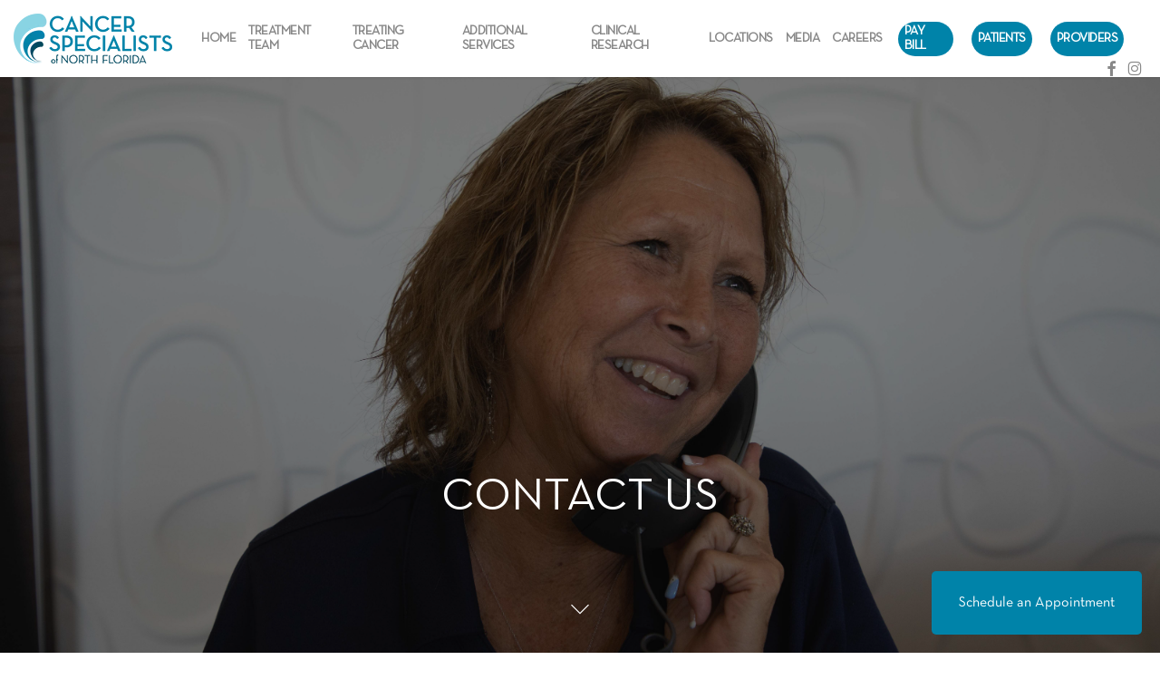

--- FILE ---
content_type: text/html; charset=UTF-8
request_url: https://cancerspecialistsnf.com/contact/
body_size: 82999
content:
<!doctype html>
<html lang="en-US" class="no-js">
<head>
	<meta charset="UTF-8">
	<meta name="viewport" content="width=device-width, initial-scale=1, maximum-scale=1, user-scalable=0" /><meta name='robots' content='index, follow, max-image-preview:large, max-snippet:-1, max-video-preview:-1' />

	<!-- This site is optimized with the Yoast SEO Premium plugin v26.7 (Yoast SEO v26.8) - https://yoast.com/product/yoast-seo-premium-wordpress/ -->
	<title>Contact - CSNF</title>
	<link rel="canonical" href="https://cancerspecialistsnf.com/contact/" />
	<meta property="og:locale" content="en_US" />
	<meta property="og:type" content="article" />
	<meta property="og:title" content="Contact" />
	<meta property="og:url" content="https://cancerspecialistsnf.com/contact/" />
	<meta property="og:site_name" content="CSNF" />
	<meta property="article:publisher" content="https://www.facebook.com/CancerSpecialistsNF/" />
	<meta property="article:modified_time" content="2025-11-26T12:45:38+00:00" />
	<meta name="twitter:card" content="summary_large_image" />
	<script type="application/ld+json" class="yoast-schema-graph">{"@context":"https://schema.org","@graph":[{"@type":"WebPage","@id":"https://cancerspecialistsnf.com/contact/","url":"https://cancerspecialistsnf.com/contact/","name":"Contact - CSNF","isPartOf":{"@id":"https://cancerspecialistsnf.com/#website"},"datePublished":"2025-11-26T05:46:43+00:00","dateModified":"2025-11-26T12:45:38+00:00","breadcrumb":{"@id":"https://cancerspecialistsnf.com/contact/#breadcrumb"},"inLanguage":"en-US","potentialAction":[{"@type":"ReadAction","target":["https://cancerspecialistsnf.com/contact/"]}]},{"@type":"BreadcrumbList","@id":"https://cancerspecialistsnf.com/contact/#breadcrumb","itemListElement":[{"@type":"ListItem","position":1,"name":"Home","item":"https://cancerspecialistsnf.com/"},{"@type":"ListItem","position":2,"name":"Contact"}]},{"@type":"WebSite","@id":"https://cancerspecialistsnf.com/#website","url":"https://cancerspecialistsnf.com/","name":"CSNF","description":"Cancer Doesn&#039;t Care. We Do.","publisher":{"@id":"https://cancerspecialistsnf.com/#organization"},"potentialAction":[{"@type":"SearchAction","target":{"@type":"EntryPoint","urlTemplate":"https://cancerspecialistsnf.com/?s={search_term_string}"},"query-input":{"@type":"PropertyValueSpecification","valueRequired":true,"valueName":"search_term_string"}}],"inLanguage":"en-US"},{"@type":"Organization","@id":"https://cancerspecialistsnf.com/#organization","name":"Cancer Specialists of North Florida","url":"https://cancerspecialistsnf.com/","logo":{"@type":"ImageObject","inLanguage":"en-US","@id":"https://cancerspecialistsnf.com/#/schema/logo/image/","url":"https://cancerspecialistsnf.com/wp-content/uploads/2019/01/CSNF-logo-blue.png","contentUrl":"https://cancerspecialistsnf.com/wp-content/uploads/2019/01/CSNF-logo-blue.png","width":2264,"height":712,"caption":"Cancer Specialists of North Florida"},"image":{"@id":"https://cancerspecialistsnf.com/#/schema/logo/image/"},"sameAs":["https://www.facebook.com/CancerSpecialistsNF/","https://www.youtube.com/user/CancerSpecialistsNF"]}]}</script>
	<!-- / Yoast SEO Premium plugin. -->


<link href='https://fonts.gstatic.com' crossorigin rel='preconnect' />
<link rel="alternate" type="application/rss+xml" title="CSNF &raquo; Feed" href="https://cancerspecialistsnf.com/feed/" />
<link rel="alternate" type="application/rss+xml" title="CSNF &raquo; Comments Feed" href="https://cancerspecialistsnf.com/comments/feed/" />
<link rel="alternate" title="oEmbed (JSON)" type="application/json+oembed" href="https://cancerspecialistsnf.com/wp-json/oembed/1.0/embed?url=https%3A%2F%2Fcancerspecialistsnf.com%2Fcontact%2F" />
<link rel="alternate" title="oEmbed (XML)" type="text/xml+oembed" href="https://cancerspecialistsnf.com/wp-json/oembed/1.0/embed?url=https%3A%2F%2Fcancerspecialistsnf.com%2Fcontact%2F&#038;format=xml" />
<style id='wp-img-auto-sizes-contain-inline-css' type='text/css'>
img:is([sizes=auto i],[sizes^="auto," i]){contain-intrinsic-size:3000px 1500px}
/*# sourceURL=wp-img-auto-sizes-contain-inline-css */
</style>
<style id='wp-emoji-styles-inline-css' type='text/css'>

	img.wp-smiley, img.emoji {
		display: inline !important;
		border: none !important;
		box-shadow: none !important;
		height: 1em !important;
		width: 1em !important;
		margin: 0 0.07em !important;
		vertical-align: -0.1em !important;
		background: none !important;
		padding: 0 !important;
	}
/*# sourceURL=wp-emoji-styles-inline-css */
</style>
<style id='wp-block-library-inline-css' type='text/css'>
:root{--wp-block-synced-color:#7a00df;--wp-block-synced-color--rgb:122,0,223;--wp-bound-block-color:var(--wp-block-synced-color);--wp-editor-canvas-background:#ddd;--wp-admin-theme-color:#007cba;--wp-admin-theme-color--rgb:0,124,186;--wp-admin-theme-color-darker-10:#006ba1;--wp-admin-theme-color-darker-10--rgb:0,107,160.5;--wp-admin-theme-color-darker-20:#005a87;--wp-admin-theme-color-darker-20--rgb:0,90,135;--wp-admin-border-width-focus:2px}@media (min-resolution:192dpi){:root{--wp-admin-border-width-focus:1.5px}}.wp-element-button{cursor:pointer}:root .has-very-light-gray-background-color{background-color:#eee}:root .has-very-dark-gray-background-color{background-color:#313131}:root .has-very-light-gray-color{color:#eee}:root .has-very-dark-gray-color{color:#313131}:root .has-vivid-green-cyan-to-vivid-cyan-blue-gradient-background{background:linear-gradient(135deg,#00d084,#0693e3)}:root .has-purple-crush-gradient-background{background:linear-gradient(135deg,#34e2e4,#4721fb 50%,#ab1dfe)}:root .has-hazy-dawn-gradient-background{background:linear-gradient(135deg,#faaca8,#dad0ec)}:root .has-subdued-olive-gradient-background{background:linear-gradient(135deg,#fafae1,#67a671)}:root .has-atomic-cream-gradient-background{background:linear-gradient(135deg,#fdd79a,#004a59)}:root .has-nightshade-gradient-background{background:linear-gradient(135deg,#330968,#31cdcf)}:root .has-midnight-gradient-background{background:linear-gradient(135deg,#020381,#2874fc)}:root{--wp--preset--font-size--normal:16px;--wp--preset--font-size--huge:42px}.has-regular-font-size{font-size:1em}.has-larger-font-size{font-size:2.625em}.has-normal-font-size{font-size:var(--wp--preset--font-size--normal)}.has-huge-font-size{font-size:var(--wp--preset--font-size--huge)}.has-text-align-center{text-align:center}.has-text-align-left{text-align:left}.has-text-align-right{text-align:right}.has-fit-text{white-space:nowrap!important}#end-resizable-editor-section{display:none}.aligncenter{clear:both}.items-justified-left{justify-content:flex-start}.items-justified-center{justify-content:center}.items-justified-right{justify-content:flex-end}.items-justified-space-between{justify-content:space-between}.screen-reader-text{border:0;clip-path:inset(50%);height:1px;margin:-1px;overflow:hidden;padding:0;position:absolute;width:1px;word-wrap:normal!important}.screen-reader-text:focus{background-color:#ddd;clip-path:none;color:#444;display:block;font-size:1em;height:auto;left:5px;line-height:normal;padding:15px 23px 14px;text-decoration:none;top:5px;width:auto;z-index:100000}html :where(.has-border-color){border-style:solid}html :where([style*=border-top-color]){border-top-style:solid}html :where([style*=border-right-color]){border-right-style:solid}html :where([style*=border-bottom-color]){border-bottom-style:solid}html :where([style*=border-left-color]){border-left-style:solid}html :where([style*=border-width]){border-style:solid}html :where([style*=border-top-width]){border-top-style:solid}html :where([style*=border-right-width]){border-right-style:solid}html :where([style*=border-bottom-width]){border-bottom-style:solid}html :where([style*=border-left-width]){border-left-style:solid}html :where(img[class*=wp-image-]){height:auto;max-width:100%}:where(figure){margin:0 0 1em}html :where(.is-position-sticky){--wp-admin--admin-bar--position-offset:var(--wp-admin--admin-bar--height,0px)}@media screen and (max-width:600px){html :where(.is-position-sticky){--wp-admin--admin-bar--position-offset:0px}}

/*# sourceURL=wp-block-library-inline-css */
</style><style id='global-styles-inline-css' type='text/css'>
:root{--wp--preset--aspect-ratio--square: 1;--wp--preset--aspect-ratio--4-3: 4/3;--wp--preset--aspect-ratio--3-4: 3/4;--wp--preset--aspect-ratio--3-2: 3/2;--wp--preset--aspect-ratio--2-3: 2/3;--wp--preset--aspect-ratio--16-9: 16/9;--wp--preset--aspect-ratio--9-16: 9/16;--wp--preset--color--black: #000000;--wp--preset--color--cyan-bluish-gray: #abb8c3;--wp--preset--color--white: #ffffff;--wp--preset--color--pale-pink: #f78da7;--wp--preset--color--vivid-red: #cf2e2e;--wp--preset--color--luminous-vivid-orange: #ff6900;--wp--preset--color--luminous-vivid-amber: #fcb900;--wp--preset--color--light-green-cyan: #7bdcb5;--wp--preset--color--vivid-green-cyan: #00d084;--wp--preset--color--pale-cyan-blue: #8ed1fc;--wp--preset--color--vivid-cyan-blue: #0693e3;--wp--preset--color--vivid-purple: #9b51e0;--wp--preset--gradient--vivid-cyan-blue-to-vivid-purple: linear-gradient(135deg,rgb(6,147,227) 0%,rgb(155,81,224) 100%);--wp--preset--gradient--light-green-cyan-to-vivid-green-cyan: linear-gradient(135deg,rgb(122,220,180) 0%,rgb(0,208,130) 100%);--wp--preset--gradient--luminous-vivid-amber-to-luminous-vivid-orange: linear-gradient(135deg,rgb(252,185,0) 0%,rgb(255,105,0) 100%);--wp--preset--gradient--luminous-vivid-orange-to-vivid-red: linear-gradient(135deg,rgb(255,105,0) 0%,rgb(207,46,46) 100%);--wp--preset--gradient--very-light-gray-to-cyan-bluish-gray: linear-gradient(135deg,rgb(238,238,238) 0%,rgb(169,184,195) 100%);--wp--preset--gradient--cool-to-warm-spectrum: linear-gradient(135deg,rgb(74,234,220) 0%,rgb(151,120,209) 20%,rgb(207,42,186) 40%,rgb(238,44,130) 60%,rgb(251,105,98) 80%,rgb(254,248,76) 100%);--wp--preset--gradient--blush-light-purple: linear-gradient(135deg,rgb(255,206,236) 0%,rgb(152,150,240) 100%);--wp--preset--gradient--blush-bordeaux: linear-gradient(135deg,rgb(254,205,165) 0%,rgb(254,45,45) 50%,rgb(107,0,62) 100%);--wp--preset--gradient--luminous-dusk: linear-gradient(135deg,rgb(255,203,112) 0%,rgb(199,81,192) 50%,rgb(65,88,208) 100%);--wp--preset--gradient--pale-ocean: linear-gradient(135deg,rgb(255,245,203) 0%,rgb(182,227,212) 50%,rgb(51,167,181) 100%);--wp--preset--gradient--electric-grass: linear-gradient(135deg,rgb(202,248,128) 0%,rgb(113,206,126) 100%);--wp--preset--gradient--midnight: linear-gradient(135deg,rgb(2,3,129) 0%,rgb(40,116,252) 100%);--wp--preset--font-size--small: 13px;--wp--preset--font-size--medium: 20px;--wp--preset--font-size--large: 36px;--wp--preset--font-size--x-large: 42px;--wp--preset--spacing--20: 0.44rem;--wp--preset--spacing--30: 0.67rem;--wp--preset--spacing--40: 1rem;--wp--preset--spacing--50: 1.5rem;--wp--preset--spacing--60: 2.25rem;--wp--preset--spacing--70: 3.38rem;--wp--preset--spacing--80: 5.06rem;--wp--preset--shadow--natural: 6px 6px 9px rgba(0, 0, 0, 0.2);--wp--preset--shadow--deep: 12px 12px 50px rgba(0, 0, 0, 0.4);--wp--preset--shadow--sharp: 6px 6px 0px rgba(0, 0, 0, 0.2);--wp--preset--shadow--outlined: 6px 6px 0px -3px rgb(255, 255, 255), 6px 6px rgb(0, 0, 0);--wp--preset--shadow--crisp: 6px 6px 0px rgb(0, 0, 0);}:root { --wp--style--global--content-size: 1300px;--wp--style--global--wide-size: 1300px; }:where(body) { margin: 0; }.wp-site-blocks > .alignleft { float: left; margin-right: 2em; }.wp-site-blocks > .alignright { float: right; margin-left: 2em; }.wp-site-blocks > .aligncenter { justify-content: center; margin-left: auto; margin-right: auto; }:where(.is-layout-flex){gap: 0.5em;}:where(.is-layout-grid){gap: 0.5em;}.is-layout-flow > .alignleft{float: left;margin-inline-start: 0;margin-inline-end: 2em;}.is-layout-flow > .alignright{float: right;margin-inline-start: 2em;margin-inline-end: 0;}.is-layout-flow > .aligncenter{margin-left: auto !important;margin-right: auto !important;}.is-layout-constrained > .alignleft{float: left;margin-inline-start: 0;margin-inline-end: 2em;}.is-layout-constrained > .alignright{float: right;margin-inline-start: 2em;margin-inline-end: 0;}.is-layout-constrained > .aligncenter{margin-left: auto !important;margin-right: auto !important;}.is-layout-constrained > :where(:not(.alignleft):not(.alignright):not(.alignfull)){max-width: var(--wp--style--global--content-size);margin-left: auto !important;margin-right: auto !important;}.is-layout-constrained > .alignwide{max-width: var(--wp--style--global--wide-size);}body .is-layout-flex{display: flex;}.is-layout-flex{flex-wrap: wrap;align-items: center;}.is-layout-flex > :is(*, div){margin: 0;}body .is-layout-grid{display: grid;}.is-layout-grid > :is(*, div){margin: 0;}body{padding-top: 0px;padding-right: 0px;padding-bottom: 0px;padding-left: 0px;}:root :where(.wp-element-button, .wp-block-button__link){background-color: #32373c;border-width: 0;color: #fff;font-family: inherit;font-size: inherit;font-style: inherit;font-weight: inherit;letter-spacing: inherit;line-height: inherit;padding-top: calc(0.667em + 2px);padding-right: calc(1.333em + 2px);padding-bottom: calc(0.667em + 2px);padding-left: calc(1.333em + 2px);text-decoration: none;text-transform: inherit;}.has-black-color{color: var(--wp--preset--color--black) !important;}.has-cyan-bluish-gray-color{color: var(--wp--preset--color--cyan-bluish-gray) !important;}.has-white-color{color: var(--wp--preset--color--white) !important;}.has-pale-pink-color{color: var(--wp--preset--color--pale-pink) !important;}.has-vivid-red-color{color: var(--wp--preset--color--vivid-red) !important;}.has-luminous-vivid-orange-color{color: var(--wp--preset--color--luminous-vivid-orange) !important;}.has-luminous-vivid-amber-color{color: var(--wp--preset--color--luminous-vivid-amber) !important;}.has-light-green-cyan-color{color: var(--wp--preset--color--light-green-cyan) !important;}.has-vivid-green-cyan-color{color: var(--wp--preset--color--vivid-green-cyan) !important;}.has-pale-cyan-blue-color{color: var(--wp--preset--color--pale-cyan-blue) !important;}.has-vivid-cyan-blue-color{color: var(--wp--preset--color--vivid-cyan-blue) !important;}.has-vivid-purple-color{color: var(--wp--preset--color--vivid-purple) !important;}.has-black-background-color{background-color: var(--wp--preset--color--black) !important;}.has-cyan-bluish-gray-background-color{background-color: var(--wp--preset--color--cyan-bluish-gray) !important;}.has-white-background-color{background-color: var(--wp--preset--color--white) !important;}.has-pale-pink-background-color{background-color: var(--wp--preset--color--pale-pink) !important;}.has-vivid-red-background-color{background-color: var(--wp--preset--color--vivid-red) !important;}.has-luminous-vivid-orange-background-color{background-color: var(--wp--preset--color--luminous-vivid-orange) !important;}.has-luminous-vivid-amber-background-color{background-color: var(--wp--preset--color--luminous-vivid-amber) !important;}.has-light-green-cyan-background-color{background-color: var(--wp--preset--color--light-green-cyan) !important;}.has-vivid-green-cyan-background-color{background-color: var(--wp--preset--color--vivid-green-cyan) !important;}.has-pale-cyan-blue-background-color{background-color: var(--wp--preset--color--pale-cyan-blue) !important;}.has-vivid-cyan-blue-background-color{background-color: var(--wp--preset--color--vivid-cyan-blue) !important;}.has-vivid-purple-background-color{background-color: var(--wp--preset--color--vivid-purple) !important;}.has-black-border-color{border-color: var(--wp--preset--color--black) !important;}.has-cyan-bluish-gray-border-color{border-color: var(--wp--preset--color--cyan-bluish-gray) !important;}.has-white-border-color{border-color: var(--wp--preset--color--white) !important;}.has-pale-pink-border-color{border-color: var(--wp--preset--color--pale-pink) !important;}.has-vivid-red-border-color{border-color: var(--wp--preset--color--vivid-red) !important;}.has-luminous-vivid-orange-border-color{border-color: var(--wp--preset--color--luminous-vivid-orange) !important;}.has-luminous-vivid-amber-border-color{border-color: var(--wp--preset--color--luminous-vivid-amber) !important;}.has-light-green-cyan-border-color{border-color: var(--wp--preset--color--light-green-cyan) !important;}.has-vivid-green-cyan-border-color{border-color: var(--wp--preset--color--vivid-green-cyan) !important;}.has-pale-cyan-blue-border-color{border-color: var(--wp--preset--color--pale-cyan-blue) !important;}.has-vivid-cyan-blue-border-color{border-color: var(--wp--preset--color--vivid-cyan-blue) !important;}.has-vivid-purple-border-color{border-color: var(--wp--preset--color--vivid-purple) !important;}.has-vivid-cyan-blue-to-vivid-purple-gradient-background{background: var(--wp--preset--gradient--vivid-cyan-blue-to-vivid-purple) !important;}.has-light-green-cyan-to-vivid-green-cyan-gradient-background{background: var(--wp--preset--gradient--light-green-cyan-to-vivid-green-cyan) !important;}.has-luminous-vivid-amber-to-luminous-vivid-orange-gradient-background{background: var(--wp--preset--gradient--luminous-vivid-amber-to-luminous-vivid-orange) !important;}.has-luminous-vivid-orange-to-vivid-red-gradient-background{background: var(--wp--preset--gradient--luminous-vivid-orange-to-vivid-red) !important;}.has-very-light-gray-to-cyan-bluish-gray-gradient-background{background: var(--wp--preset--gradient--very-light-gray-to-cyan-bluish-gray) !important;}.has-cool-to-warm-spectrum-gradient-background{background: var(--wp--preset--gradient--cool-to-warm-spectrum) !important;}.has-blush-light-purple-gradient-background{background: var(--wp--preset--gradient--blush-light-purple) !important;}.has-blush-bordeaux-gradient-background{background: var(--wp--preset--gradient--blush-bordeaux) !important;}.has-luminous-dusk-gradient-background{background: var(--wp--preset--gradient--luminous-dusk) !important;}.has-pale-ocean-gradient-background{background: var(--wp--preset--gradient--pale-ocean) !important;}.has-electric-grass-gradient-background{background: var(--wp--preset--gradient--electric-grass) !important;}.has-midnight-gradient-background{background: var(--wp--preset--gradient--midnight) !important;}.has-small-font-size{font-size: var(--wp--preset--font-size--small) !important;}.has-medium-font-size{font-size: var(--wp--preset--font-size--medium) !important;}.has-large-font-size{font-size: var(--wp--preset--font-size--large) !important;}.has-x-large-font-size{font-size: var(--wp--preset--font-size--x-large) !important;}
/*# sourceURL=global-styles-inline-css */
</style>

<link rel='stylesheet' id='hipaa-form-block-frontend-css' href='https://cancerspecialistsnf.com/wp-content/plugins/hipaatizer/includes/css/style.css?ver=6.9' type='text/css' media='all' />
<link rel='stylesheet' id='hipaatizer-css' href='https://cancerspecialistsnf.com/wp-content/plugins/hipaatizer/public/css/hipaatizer-public.css?ver=1.3.7' type='text/css' media='all' />
<link rel='stylesheet' id='uaf_client_css-css' href='https://cancerspecialistsnf.com/wp-content/uploads/useanyfont/uaf.css?ver=1764314157' type='text/css' media='all' />
<link rel='stylesheet' id='font-awesome-css' href='https://cancerspecialistsnf.com/wp-content/themes/salient/css/font-awesome-legacy.min.css?ver=4.7.1' type='text/css' media='all' />
<link rel='stylesheet' id='parent-style-css' href='https://cancerspecialistsnf.com/wp-content/themes/salient/style.css?ver=6.9' type='text/css' media='all' />
<link rel='stylesheet' id='salient-grid-system-css' href='https://cancerspecialistsnf.com/wp-content/themes/salient/css/build/grid-system.css?ver=18.0.2' type='text/css' media='all' />
<link rel='stylesheet' id='main-styles-css' href='https://cancerspecialistsnf.com/wp-content/themes/salient/css/build/style.css?ver=18.0.2' type='text/css' media='all' />
<style id='main-styles-inline-css' type='text/css'>

		@font-face{
		     font-family:'Open Sans';
		     src:url('https://cancerspecialistsnf.com/wp-content/themes/salient/css/fonts/OpenSans-Light.woff') format('woff');
		     font-weight:300;
		     font-style:normal; 
		}
		 @font-face{
		     font-family:'Open Sans';
		     src:url('https://cancerspecialistsnf.com/wp-content/themes/salient/css/fonts/OpenSans-Regular.woff') format('woff');
		     font-weight:400;
		     font-style:normal; 
		}
		 @font-face{
		     font-family:'Open Sans';
		     src:url('https://cancerspecialistsnf.com/wp-content/themes/salient/css/fonts/OpenSans-SemiBold.woff') format('woff');
		     font-weight:600;
		     font-style:normal; 
		}
		 @font-face{
		     font-family:'Open Sans';
		     src:url('https://cancerspecialistsnf.com/wp-content/themes/salient/css/fonts/OpenSans-Bold.woff') format('woff');
		     font-weight:700;
		     font-style:normal; 
		}
/*# sourceURL=main-styles-inline-css */
</style>
<link rel='stylesheet' id='responsive-css' href='https://cancerspecialistsnf.com/wp-content/themes/salient/css/build/responsive.css?ver=18.0.2' type='text/css' media='all' />
<link rel='stylesheet' id='skin-ascend-css' href='https://cancerspecialistsnf.com/wp-content/themes/salient/css/build/ascend.css?ver=18.0.2' type='text/css' media='all' />
<link rel='stylesheet' id='salient-wp-menu-dynamic-css' href='https://cancerspecialistsnf.com/wp-content/uploads/salient/menu-dynamic.css?ver=34586' type='text/css' media='all' />
<link rel='stylesheet' id='js_composer_front-css' href='https://cancerspecialistsnf.com/wp-content/themes/salient/css/build/plugins/js_composer.css?ver=18.0.2' type='text/css' media='all' />
<link rel='stylesheet' id='dynamic-css-css' href='https://cancerspecialistsnf.com/wp-content/uploads/salient/salient-dynamic-styles.css?ver=20805' type='text/css' media='all' />
<style id='dynamic-css-inline-css' type='text/css'>
#page-header-bg.fullscreen-header,#page-header-wrap.fullscreen-header{width:100%;position:relative;transition:none;-webkit-transition:none;z-index:2}#page-header-wrap.fullscreen-header{background-color:#2b2b2b}#page-header-bg.fullscreen-header .span_6{opacity:1}#page-header-bg.fullscreen-header[data-alignment-v="middle"] .span_6{top:50%!important}.default-blog-title.fullscreen-header{position:relative}@media only screen and (min-width :1px) and (max-width :999px){#page-header-bg[data-parallax="1"][data-alignment-v="middle"].fullscreen-header .span_6{-webkit-transform:translateY(-50%)!important;transform:translateY(-50%)!important;}#page-header-bg[data-parallax="1"][data-alignment-v="middle"].fullscreen-header .nectar-particles .span_6{-webkit-transform:none!important;transform:none!important;}#page-header-bg.fullscreen-header .row{top:0!important;}}@media only screen and (min-width:1000px){body #ajax-content-wrap.no-scroll{min-height:calc(100vh - 85px);height:calc(100vh - 85px)!important;}}@media only screen and (min-width:1000px){#page-header-wrap.fullscreen-header,#page-header-wrap.fullscreen-header #page-header-bg,html:not(.nectar-box-roll-loaded) .nectar-box-roll > #page-header-bg.fullscreen-header,.nectar_fullscreen_zoom_recent_projects,#nectar_fullscreen_rows:not(.afterLoaded) > div{height:calc(100vh - 84px);}.wpb_row.vc_row-o-full-height.top-level,.wpb_row.vc_row-o-full-height.top-level > .col.span_12{min-height:calc(100vh - 84px);}html:not(.nectar-box-roll-loaded) .nectar-box-roll > #page-header-bg.fullscreen-header{top:85px;}.nectar-slider-wrap[data-fullscreen="true"]:not(.loaded),.nectar-slider-wrap[data-fullscreen="true"]:not(.loaded) .swiper-container{height:calc(100vh - 83px)!important;}.admin-bar .nectar-slider-wrap[data-fullscreen="true"]:not(.loaded),.admin-bar .nectar-slider-wrap[data-fullscreen="true"]:not(.loaded) .swiper-container{height:calc(100vh - 83px - 32px)!important;}}.admin-bar[class*="page-template-template-no-header"] .wpb_row.vc_row-o-full-height.top-level,.admin-bar[class*="page-template-template-no-header"] .wpb_row.vc_row-o-full-height.top-level > .col.span_12{min-height:calc(100vh - 32px);}body[class*="page-template-template-no-header"] .wpb_row.vc_row-o-full-height.top-level,body[class*="page-template-template-no-header"] .wpb_row.vc_row-o-full-height.top-level > .col.span_12{min-height:100vh;}@media only screen and (max-width:999px){.using-mobile-browser #page-header-wrap.fullscreen-header,.using-mobile-browser #page-header-wrap.fullscreen-header #page-header-bg{height:calc(100vh - 100px);}.using-mobile-browser #nectar_fullscreen_rows:not(.afterLoaded):not([data-mobile-disable="on"]) > div{height:calc(100vh - 100px);}.using-mobile-browser .wpb_row.vc_row-o-full-height.top-level,.using-mobile-browser .wpb_row.vc_row-o-full-height.top-level > .col.span_12,[data-permanent-transparent="1"].using-mobile-browser .wpb_row.vc_row-o-full-height.top-level,[data-permanent-transparent="1"].using-mobile-browser .wpb_row.vc_row-o-full-height.top-level > .col.span_12{min-height:calc(100vh - 100px);}#page-header-wrap.fullscreen-header,#page-header-wrap.fullscreen-header #page-header-bg,html:not(.nectar-box-roll-loaded) .nectar-box-roll > #page-header-bg.fullscreen-header,.nectar_fullscreen_zoom_recent_projects,.nectar-slider-wrap[data-fullscreen="true"]:not(.loaded),.nectar-slider-wrap[data-fullscreen="true"]:not(.loaded) .swiper-container,#nectar_fullscreen_rows:not(.afterLoaded):not([data-mobile-disable="on"]) > div{height:calc(100vh - 47px);}.wpb_row.vc_row-o-full-height.top-level,.wpb_row.vc_row-o-full-height.top-level > .col.span_12{min-height:calc(100vh - 47px);}body[data-transparent-header="false"] #ajax-content-wrap.no-scroll{min-height:calc(100vh - 47px);height:calc(100vh - 47px);}}#nectar_fullscreen_rows{background-color:transparent;}@media only screen and (max-width:999px){body .vc_row-fluid:not(.full-width-content) > .span_12 .vc_col-sm-2:not(:last-child):not([class*="vc_col-xs-"]){margin-bottom:25px;}}@media only screen and (min-width :691px) and (max-width :999px){body .vc_col-sm-2{width:31.2%;margin-left:3.1%;}body .full-width-content .vc_col-sm-2{width:33.3%;margin-left:0;}.vc_row-fluid .vc_col-sm-2[class*="vc_col-sm-"]:first-child:not([class*="offset"]),.vc_row-fluid .vc_col-sm-2[class*="vc_col-sm-"]:nth-child(3n+4):not([class*="offset"]){margin-left:0;}}@media only screen and (max-width :690px){body .vc_row-fluid .vc_col-sm-2:not([class*="vc_col-xs"]),body .vc_row-fluid.full-width-content .vc_col-sm-2:not([class*="vc_col-xs"]){width:50%;}.vc_row-fluid .vc_col-sm-2[class*="vc_col-sm-"]:first-child:not([class*="offset"]),.vc_row-fluid .vc_col-sm-2[class*="vc_col-sm-"]:nth-child(2n+3):not([class*="offset"]){margin-left:0;}}.screen-reader-text,.nectar-skip-to-content:not(:focus){border:0;clip:rect(1px,1px,1px,1px);clip-path:inset(50%);height:1px;margin:-1px;overflow:hidden;padding:0;position:absolute!important;width:1px;word-wrap:normal!important;}.row .col img:not([srcset]){width:auto;}.row .col img.img-with-animation.nectar-lazy:not([srcset]){width:100%;}
/*# sourceURL=dynamic-css-inline-css */
</style>
<link rel='stylesheet' id='salient-child-style-css' href='https://cancerspecialistsnf.com/wp-content/themes/salient-child/style.css?ver=18.0.2' type='text/css' media='all' />
<script type="text/javascript" src="https://cancerspecialistsnf.com/wp-includes/js/jquery/jquery.min.js?ver=3.7.1" id="jquery-core-js"></script>
<script type="text/javascript" src="https://cancerspecialistsnf.com/wp-includes/js/jquery/jquery-migrate.min.js?ver=3.4.1" id="jquery-migrate-js"></script>
<script></script><link rel="https://api.w.org/" href="https://cancerspecialistsnf.com/wp-json/" /><link rel="alternate" title="JSON" type="application/json" href="https://cancerspecialistsnf.com/wp-json/wp/v2/pages/9977" /><link rel="EditURI" type="application/rsd+xml" title="RSD" href="https://cancerspecialistsnf.com/xmlrpc.php?rsd" />
<meta name="generator" content="WordPress 6.9" />
<link rel='shortlink' href='https://cancerspecialistsnf.com/?p=9977' />
<script type="text/javascript"> var root = document.getElementsByTagName( "html" )[0]; root.setAttribute( "class", "js" ); </script><meta name="generator" content="Powered by WPBakery Page Builder - drag and drop page builder for WordPress."/>
<link rel="icon" href="https://cancerspecialistsnf.com/wp-content/uploads/2019/06/favicon.jpg" sizes="32x32" />
<link rel="icon" href="https://cancerspecialistsnf.com/wp-content/uploads/2019/06/favicon.jpg" sizes="192x192" />
<link rel="apple-touch-icon" href="https://cancerspecialistsnf.com/wp-content/uploads/2019/06/favicon.jpg" />
<meta name="msapplication-TileImage" content="https://cancerspecialistsnf.com/wp-content/uploads/2019/06/favicon.jpg" />
		<style type="text/css" id="wp-custom-css">
			.footer-text-shadow {
    text-shadow: 1px 1px 2px rgba(0, 0, 0, 0.8);
}
.ns-heading-el {
    text-shadow: 2px 2px 4px rgba(0, 0, 0, 0.9) !important;
}
/* NEUTRA TEXT START */

/*@font-face {
    font-family: 'Neutra Text Light';
    src: url('wp-content/themes/salient-child/fonts/Neutra Text Light.woff2') format('woff2'),
         url('wp-content/themes/salient-child/fonts/Neutra Text Light.woff') format('woff');
    font-weight: 300;
    font-style: normal;
}

@font-face {
    font-family: 'Neutra Text Book';
    src: url('wp-content/themes/salient-child/fonts/Neutra Text Book.woff2') format('woff2'),
         url('wp-content/themes/salient-child/fonts/Neutra Text Book.woff') format('woff');
    font-weight: 400;
    font-style: normal;
}

@font-face {
    font-family: 'Neutra Text Demi';
    src: url('wp-content/themes/salient-child/fonts/Neutra Text Demi.woff2') format('woff2'),
         url('wp-content/themes/salient-child/fonts/Neutra Text Demi.woff') format('woff');
    font-weight: 600;
    font-style: normal;
}

@font-face {
    font-family: 'Neutra Text Bold';
    src: url('wp-content/themes/salient-child/fonts/Neutra Text Bold.woff2') format('woff2'),
         url('wp-content/themes/salient-child/fonts/Neutra Text Bold.woff') format('woff');
    font-weight: 700;
    font-style: normal;
}

@font-face {
    font-family: 'Neutra Text Light Italic';
    src: url('wp-content/themes/salient-child/fonts/Neutra Text Light Italic.woff2') format('woff2'),
         url('wp-content/themes/salient-child/fonts/Neutra Text Light Italic.woff') format('woff');
    font-weight: 300;
    font-style: italic;
}

@font-face {
    font-family: 'Neutra Text Book Italic';
    src: url('wp-content/themes/salient-child/fonts/Neutra Text Book Italic.woff2') format('woff2'),
         url('wp-content/themes/salient-child/fonts/Neutra Text Book Italic.woff') format('woff');
    font-weight: 400;
    font-style: italic;
}

@font-face {
    font-family: 'Neutra Text Demi Italic';
    src: url('wp-content/themes/salient-child/fonts/Neutra Text Demi Italic.woff2') format('woff2'),
         url('wp-content/themes/salient-child/fonts/Neutra Text Demi Italic.woff') format('woff');
    font-weight: 600;
    font-style: italic;
}

@font-face {
    font-family: 'Neutra Text Bold Italic';
    src: url('wp-content/themes/salient-child/fonts/Neutra Text Bold Italic.woff2') format('woff2'),
         url('wp-content/themes/salient-child/fonts/Neutra Text Bold Italic.woff') format('woff');
    font-weight: 700;
    font-style: italic;
}
body {
    font-family: 'Neutra Text Book', Arial, sans-serif !important;
	font-size: 18px
}
h1, h2, h3, h4, h5 {
    font-family: 'Neutra Text Bold', 'Neutra Text Demi', 'Neutra Text Book', Arial, sans-serif !important;
    font-weight: 800;
}*/

/* NEUTRA TEXT END */

.sticky-button {
    position: fixed;
    bottom: 20px;
    right: 20px;
    z-index: 1000;
    background: #0083a9;
    color: white;
    padding: 20px 30px;
    border-radius: 5px;
    text-decoration: none;
		font-size: 16px;
}
.easy-notification-bar
{
	position:fixed;
}
.easy-notification-bar-message{
	font-size: 18px;
}
.mar_10 p {
    padding-bottom: 10px;
}
.locations_list_desc {
    line-height: 24px;
}
.locations_list_pic .img-with-aniamtion-wrap {
    /*margin-top: 30px;*/
}
.cs_provider_desc .nectar-hor-list-item {
    padding: 5px 5px 20px;
    border-bottom: none;
    border-top: 1px solid rgba(0,0,0,0.14);
}
.cs_provider_desc .nectar-hor-list-item .nectar-list-item {
    padding-right: 10px;
}
body .nectar-icon-list-item {
    margin-bottom: 40px;
}
body #header-outer[data-lhe="default"] header#top nav > ul > li.csnf_same_color.current-menu-item > a {
    color: #888 !important;
}
.team-member[data-style="meta_overlaid_alt"] .team-meta h3 {
    line-height: 22px;
}
header#top nav > ul > li.csnf_non_click > a {
    pointer-events: none;
}
body .team-member[data-style="meta_overlaid_alt"] .team-member-image {
    height: 300px !important;
}
.owl-carousel .owl-stage {
    padding: 0;
}
body .owl-carousel.owl-loaded {
    margin-bottom: 0;
}
header#top nav > ul > li[class*="button_solid_color"] > a:before, #header-outer.transparent header#top nav > ul > li[class*="button_solid_color"] > a:before {
    border-radius: 200px;
    -moz-border-radius: 200px;
    -webkit-border-radius: 200px;
}
.section_benefits .list-icon-holder span {
    display: none !important;
}
body .nectar-flip-box .flip-box-back a.nectar-button {
    border-radius: 200px !important;
    -moz-border-radius: 200px !important;
    -webkit-border-radius: 200px !important;
	  background: #48D6CC !important;
}
.home a.nectar-button.see-through-2 {
    color: #fff !important;
}
body .wpcf7 input[type="text"], body .wpcf7 input[type="email"], body .wpcf7 textarea {
    font-size: 16px;
}
.page-id-452 #page-header-bg .page-header-bg-image {
    background-position: center -185px;
}
#footer-outer[data-cols="1"] #footer-widgets .container .col.span_2 {
    margin-right: 3%;
    width: 11.71%;
}
#footer-outer[data-cols="1"] #footer-widgets .container .col.span_2:last-child {
    margin-right: 0;
}
#footer-outer[data-cols="1"][data-disable-copyright="false"] #copyright {
    padding-bottom: 30px;
}
/*body.page-id-306 #page-header-bg .page-header-bg-image {
    background-position: center -190px;
}*/
body.page-id-454 #page-header-bg .page-header-bg-image {
    background-position: center -100px;
}
body.page-id-406 #page-header-bg .page-header-bg-image {
    background-position: center -95px;
}
body.page-id-450 #page-header-bg .page-header-bg-image {
    background-position: center -50px;
}
.csnf_forms_list .vc_custom_heading a {
    padding-top: 24px;
    display: block;
}
.csnf_forms_list .nectar_icon_wrap {
    margin-bottom: 0;
}
.team-member[data-style="meta_overlaid_alt"] .team-meta {
    left: 0;
    padding: 0 15px;
}
body:not(.home) h2 {
    margin-bottom: 27px;
}
a.nectar-button.btn_round_border {
    border-radius: 200px !important;
    -moz-border-radius: 200px !important;
    -webkit-border-radius: 200px !important;
}
header#top nav > ul > li > a {
    font-size: 15px;
    letter-spacing: -0.5px;
    padding-left: 9px !important;
    padding-right: 9px !important;
}
#header-outer[data-format="default"] #social-in-menu {
    margin: 0 0 0 0px;
}
body.ascend #header-outer[data-full-width="true"]:not([data-format="left-header"]) header#top nav >ul.buttons {
    margin-left: 0 !important;
}
.page-id-332 #page-header-bg .page-header-bg-image {
    background-position: center -120px;
}
.page-id-327 #page-header-bg .page-header-bg-image {
    background-position: center -65px;
}
.treatments_section .wpb_wrapper .owl-carousel:nth-child(2) .owl-stage .owl-item:nth-child(3n) .flip-box-front {
    background-position: right center !important;
}
.page-id-306 #page-header-bg .page-header-bg-image {
    background-position: center -185px;
}
body .page-header-overlay-color:after {
    content: "";
    opacity: 0.5;
}
body.page-id-332 .page-header-overlay-color:after, body.page-id-327 .page-header-overlay-color:after {
    content: "";
    opacity: 0.3;
}
.loc_heading {
    font-weight: 700 !important;
}
.margin_0 {
    margin-bottom: 0;
}
.provider_by_location .vc_custom_heading {
    padding-bottom: 0;
}
.provider_by_location .vc_custom_heading a {
    color: #0a8fd5;
    font-weight: 600;
}
.provider_by_location b {
    font-family: Roboto,"Helvetica Neue",Helvetica,Arial,sans-serif;
}
.provider_by_location {
    font-family: Roboto;
}
.locations_list .vc_custom_heading {
    line-height: 22px !important;
}
.locations_list .vc_custom_heading a {
    color: #0a8fd5;
}
.nectar-leaflet-map:not([data-marker-style=nectar]) .leaflet-marker-icon:before {
    background-image: url(https://cancerspecialistsnf.com/wp-content/themes/salient/img/icons/leaflet/marker-shadow.png) !important;
}
header#top nav ul li#social-in-menu {
    float: none;
    position: absolute;
    right: 5px;
    bottom: 0;
}
#header-outer[data-full-width=true] header>.container, #header-secondary-outer[data-full-width=true]>.container {
    padding: 0 15px;
}
/*.home_badges .col.span_2:last-child {
    margin-right: 0;
}*/
.home_badges .col.span_2 {
    margin-right: 1.5%;
    width: 11.25%;
    margin-left: 1.5%;
}
html #header-outer .sf-menu li ul li a {
    font-size: 13px;
}
#header-outer[data-format=default] #top .span_9 {
    margin-right: 15px;
}
.blog .post-content .post-featured-img {
    max-height: 244px;
}
.treatments_section .flip-box-back a.nectar-button {
    margin-top: 70px;
}

#nectar_fullscreen_rows {
    background-color: #fff;
}
html body #header-outer #social-in-menu a {
    padding-left: 2px !important;
    padding-right: 2px !important;
}
body #header-secondary-outer .nectar-center-text {
    max-width: 86%;
    padding-left: 15px;
    padding-right: 15px;
}

/****csnf site top bar*****/
/*#top_bar {
    background: #2796B6;
    clear: both;
    float: none;
    margin: 0 auto;
    overflow: hidden;
    position: fixed;
    text-align: center;
	  z-index: 99;
	  width: 100%;
	  color: #fff;
    line-height: 42px;
    padding: 12px 0;
	  min-height: 72px;
}
#header {
  margin: 0 auto;
}
body div#header-outer {
    top: 80px;
}
#header-space {
    margin-top: 80px;
}
.admin-bar #header-outer {
    top: 112px !important;
}
.top_bar_left {
    width: 100%;
    padding: 0 15px;
    display: inline-block;
    font-size: 22px;
    max-width: 600px;
}
.top_bar_right {
    width: 100%;
    display: inline-block;
    text-align: center;
    max-width: 155px;
    padding: 0 15px;
}
.top_bar_right a {
    background: #fff;
    padding: 10px 20px;
    font-weight: 500;
    border-radius: 200px;
}
.top_bar_right a:hover {
    color: #0083a9;
}
#top_bar .top_container {
    padding: 0 15px;
}
.top_bar_text {
    font-size: 16px;
    font-weight: 600;
    text-align: center;
    line-height: 1.1em;
    font-family: Roboto;
}
.top_bar_text span {
    display: block;
    padding-top: 3px;
    font-weight: normal;
    font-size: 14px;
}*/
/**csnf site top bar close**/

/*****Responsive CSS*****/

@media (max-width: 1365px) {
#header-outer[data-lhe=default] header#top nav>ul>li>a {
    font-size: 14px;
}
	
}

@media (max-width: 1282px) {
header#top nav > ul > li > a {
    padding-left: 7px !important;
    padding-right: 7px !important;
}
	
}

@media (max-width: 1200px) {
header#top nav ul li#social-in-menu {
    display: none;
}
html body #header-outer #top #social-in-menu {
    padding-right: 30px;
}
	
}

@media (max-width: 1000px) {
html body #header-outer[data-transparent-header="true"].transparent {
    background-color: rgba(255,255,255,100)!important;
}
body .team-member[data-style="meta_overlaid_alt"] .team-member-image {
    height: 275px !important;
}
.team-member[data-style="meta_overlaid_alt"] {
    max-width: 250px;
    width: 100%;
    margin: 0 auto;
}
	
}

@media (max-width: 768px) {
/**Top Bar Open**/
/*body div#header-outer {
    top: 97px;
}*/
/**Top Bar Close**/
	
}

@media (max-width: 690px) {
.page-id-452 #page-header-bg[data-bg-pos="center"] .page-header-bg-image {
    background-position: center;
}
.page-id-306 #footer-outer[data-cols="1"] #footer-widgets .col.span_2.one-fifth, #footer-outer[data-cols="1"] #footer-widgets .container .col.span_2 {
    width: 100%;
    margin-right: 0;
}
#footer-widgets .container .col:nth-child(4) {
    margin-bottom: 40px;
}
body.page-id-454 #page-header-bg .page-header-bg-image {
    background-position: center -10px;
}	
body.page-id-406 #page-header-bg .page-header-bg-image {
    background-position: top center;
}
body.page-id-450 #page-header-bg .page-header-bg-image {
    background-position: top center;
}
.page-id-332 #page-header-bg .page-header-bg-image {
    background-position: center center;
}	
.page-id-327 #page-header-bg .page-header-bg-image {
    background-position: center right;
}
.page-id-306 #page-header-bg .page-header-bg-image {
    background-position: top center;
}
body .vc_row-fluid.full-width-content.badges_list .vc_col-sm-2 {
    width: 100%;
    padding: 20px 0;
}
.home_badges .col.span_2 {
    width: 100%;
    margin: 0;
}
body #header-secondary-outer .nectar-center-text {
    margin: 0 auto !important;
    max-width: 100% !important;
    padding: 0 0 14px !important;
    font-size: 14px !important;
}
body:not(.material) #header-secondary-outer ul#social {
    padding: 6px 0;
}


	
.sticky-button {
    bottom: 47px;
    right: 17px;
    padding: 15px 20px;
    font-size: 13px;
}	
		</style>
		<noscript><style> .wpb_animate_when_almost_visible { opacity: 1; }</style></noscript><link data-pagespeed-no-defer data-nowprocket data-wpacu-skip data-no-optimize data-noptimize rel='stylesheet' id='main-styles-non-critical-css' href='https://cancerspecialistsnf.com/wp-content/themes/salient/css/build/style-non-critical.css?ver=18.0.2' type='text/css' media='all' />
<link data-pagespeed-no-defer data-nowprocket data-wpacu-skip data-no-optimize data-noptimize rel='stylesheet' id='magnific-css' href='https://cancerspecialistsnf.com/wp-content/themes/salient/css/build/plugins/magnific.css?ver=8.6.0' type='text/css' media='all' />
<link data-pagespeed-no-defer data-nowprocket data-wpacu-skip data-no-optimize data-noptimize rel='stylesheet' id='nectar-ocm-core-css' href='https://cancerspecialistsnf.com/wp-content/themes/salient/css/build/off-canvas/core.css?ver=18.0.2' type='text/css' media='all' />
</head><body class="wp-singular page-template-default page page-id-9977 wp-theme-salient wp-child-theme-salient-child ascend wpb-js-composer js-comp-ver-8.6.1 vc_responsive" data-footer-reveal="false" data-footer-reveal-shadow="none" data-header-format="default" data-body-border="off" data-boxed-style="" data-header-breakpoint="1200" data-dropdown-style="minimal" data-cae="easeOutQuint" data-cad="950" data-megamenu-width="contained" data-aie="none" data-ls="magnific" data-apte="standard" data-hhun="0" data-fancy-form-rcs="default" data-form-style="minimal" data-form-submit="regular" data-is="minimal" data-button-style="default" data-user-account-button="false" data-flex-cols="true" data-col-gap="default" data-header-inherit-rc="false" data-header-search="false" data-animated-anchors="true" data-ajax-transitions="false" data-full-width-header="true" data-slide-out-widget-area="true" data-slide-out-widget-area-style="slide-out-from-right" data-user-set-ocm="off" data-loading-animation="none" data-bg-header="true" data-responsive="1" data-ext-responsive="true" data-ext-padding="90" data-header-resize="0" data-header-color="custom" data-transparent-header="false" data-cart="false" data-remove-m-parallax="" data-remove-m-video-bgs="" data-m-animate="0" data-force-header-trans-color="light" data-smooth-scrolling="0" data-permanent-transparent="false" >
	
	<script type="text/javascript">
	 (function(window, document) {

		document.documentElement.classList.remove("no-js");

		if(navigator.userAgent.match(/(Android|iPod|iPhone|iPad|BlackBerry|IEMobile|Opera Mini)/)) {
			document.body.className += " using-mobile-browser mobile ";
		}
		if(navigator.userAgent.match(/Mac/) && navigator.maxTouchPoints && navigator.maxTouchPoints > 2) {
			document.body.className += " using-ios-device ";
		}

		if( !("ontouchstart" in window) ) {

			var body = document.querySelector("body");
			var winW = window.innerWidth;
			var bodyW = body.clientWidth;

			if (winW > bodyW + 4) {
				body.setAttribute("style", "--scroll-bar-w: " + (winW - bodyW - 4) + "px");
			} else {
				body.setAttribute("style", "--scroll-bar-w: 0px");
			}
		}

	 })(window, document);
   </script><nav aria-label="Skip links" class="nectar-skip-to-content-wrap"><a href="#ajax-content-wrap" class="nectar-skip-to-content">Skip to main content</a></nav>	
	<div id="header-space"  data-header-mobile-fixed='1'></div> 
	
		<div id="header-outer" data-has-menu="true" data-has-buttons="no" data-header-button_style="default" data-using-pr-menu="false" data-mobile-fixed="1" data-ptnm="false" data-lhe="default" data-user-set-bg="#ffffff" data-format="default" data-permanent-transparent="false" data-megamenu-rt="0" data-remove-fixed="0" data-header-resize="0" data-cart="false" data-transparency-option="0" data-box-shadow="small" data-shrink-num="6" data-using-secondary="0" data-using-logo="1" data-logo-height="55" data-m-logo-height="24" data-padding="15" data-full-width="true" data-condense="false" >
		
<header id="top" role="banner" aria-label="Main Menu">
		<div class="container">
		<div class="row">
			<div class="col span_3">
								<a id="logo" href="https://cancerspecialistsnf.com" data-supplied-ml-starting-dark="false" data-supplied-ml-starting="false" data-supplied-ml="false" >
					<img class="stnd skip-lazy default-logo" width="175" height="55" alt="CSNF" src="https://cancerspecialistsnf.com/wp-content/uploads/2019/06/CSNF-logo-blue-small-1.png" srcset="https://cancerspecialistsnf.com/wp-content/uploads/2019/06/CSNF-logo-blue-small-1.png 1x, https://cancerspecialistsnf.com/wp-content/uploads/2019/06/CSNF-logo-blue-small-1.png 2x" />				</a>
							</div><!--/span_3-->

			<div class="col span_9 col_last">
									<div class="nectar-mobile-only mobile-header"><div class="inner"></div></div>
													<div class="slide-out-widget-area-toggle mobile-icon slide-out-from-right" data-custom-color="false" data-icon-animation="simple-transform">
						<div> <a href="#slide-out-widget-area" role="button" aria-label="Navigation Menu" aria-expanded="false" class="closed">
							<span class="screen-reader-text">Menu</span><span aria-hidden="true"> <i class="lines-button x2"> <i class="lines"></i> </i> </span>						</a></div>
					</div>
				
									<nav aria-label="Main Menu">
													<ul class="sf-menu">
								<li id="menu-item-105" class="menu-item menu-item-type-post_type menu-item-object-page menu-item-home nectar-regular-menu-item menu-item-105"><a href="https://cancerspecialistsnf.com/"><span class="menu-title-text">HOME</span></a></li>
<li id="menu-item-790" class="menu-item menu-item-type-custom menu-item-object-custom menu-item-has-children nectar-regular-menu-item menu-item-790"><a aria-haspopup="true" aria-expanded="false"><span class="menu-title-text">TREATMENT TEAM</span></a>
<ul class="sub-menu">
	<li id="menu-item-339" class="menu-item menu-item-type-post_type menu-item-object-page nectar-regular-menu-item menu-item-339"><a href="https://cancerspecialistsnf.com/physicians/"><span class="menu-title-text">Physicians</span></a></li>
	<li id="menu-item-8864" class="menu-item menu-item-type-post_type menu-item-object-page nectar-regular-menu-item menu-item-8864"><a href="https://cancerspecialistsnf.com/care-team/"><span class="menu-title-text">Care Team</span></a></li>
	<li id="menu-item-4501" class="menu-item menu-item-type-post_type menu-item-object-page nectar-regular-menu-item menu-item-4501"><a href="https://cancerspecialistsnf.com/leadership/"><span class="menu-title-text">Leadership</span></a></li>
</ul>
</li>
<li id="menu-item-517" class="csnf_same_color menu-item menu-item-type-custom menu-item-object-custom menu-item-home menu-item-has-children nectar-regular-menu-item menu-item-517"><a href="https://cancerspecialistsnf.com/#treatments" aria-haspopup="true" aria-expanded="false"><span class="menu-title-text">TREATING CANCER</span></a>
<ul class="sub-menu">
	<li id="menu-item-3790" class="menu-item menu-item-type-post_type menu-item-object-page nectar-regular-menu-item menu-item-3790"><a href="https://cancerspecialistsnf.com/medical-oncology-hematology/"><span class="menu-title-text">Medical Oncology &amp; Hematology</span></a></li>
	<li id="menu-item-10023" class="menu-item menu-item-type-post_type menu-item-object-page nectar-regular-menu-item menu-item-10023"><a href="https://cancerspecialistsnf.com/bispecifics/"><span class="menu-title-text">Bispecific Antibody Therapy</span></a></li>
	<li id="menu-item-3812" class="menu-item menu-item-type-post_type menu-item-object-page nectar-regular-menu-item menu-item-3812"><a href="https://cancerspecialistsnf.com/immunotherapy/"><span class="menu-title-text">Immunotherapy</span></a></li>
	<li id="menu-item-3791" class="menu-item menu-item-type-post_type menu-item-object-page nectar-regular-menu-item menu-item-3791"><a href="https://cancerspecialistsnf.com/radiation-oncology2/"><span class="menu-title-text">Radiation Oncology</span></a></li>
	<li id="menu-item-3792" class="menu-item menu-item-type-post_type menu-item-object-page nectar-regular-menu-item menu-item-3792"><a href="https://cancerspecialistsnf.com/imaging/"><span class="menu-title-text">Diagnostic Imaging</span></a></li>
	<li id="menu-item-2326" class="menu-item menu-item-type-post_type menu-item-object-page nectar-regular-menu-item menu-item-2326"><a href="https://cancerspecialistsnf.com/accreditation/"><span class="menu-title-text">Accreditation</span></a></li>
</ul>
</li>
<li id="menu-item-344" class="csnf_non_click menu-item menu-item-type-post_type menu-item-object-page menu-item-has-children nectar-regular-menu-item menu-item-344"><a href="https://cancerspecialistsnf.com/how-we-lead/" aria-haspopup="true" aria-expanded="false"><span class="menu-title-text">ADDITIONAL SERVICES</span></a>
<ul class="sub-menu">
	<li id="menu-item-5187" class="menu-item menu-item-type-post_type menu-item-object-page nectar-regular-menu-item menu-item-5187"><a href="https://cancerspecialistsnf.com/canopy/"><span class="menu-title-text">Canopy</span></a></li>
	<li id="menu-item-3808" class="menu-item menu-item-type-post_type menu-item-object-page nectar-regular-menu-item menu-item-3808"><a href="https://cancerspecialistsnf.com/financial/"><span class="menu-title-text">Financial Coordinators</span></a></li>
	<li id="menu-item-1469" class="menu-item menu-item-type-post_type menu-item-object-page nectar-regular-menu-item menu-item-1469"><a href="https://cancerspecialistsnf.com/counseling-services/"><span class="menu-title-text">Counseling Services</span></a></li>
	<li id="menu-item-1093" class="menu-item menu-item-type-custom menu-item-object-custom nectar-regular-menu-item menu-item-1093"><a target="_blank" rel="noopener" href="http://flspecialtypharmacy.com/"><span class="menu-title-text">Pharmacy</span></a></li>
	<li id="menu-item-1769" class="menu-item menu-item-type-post_type menu-item-object-page nectar-regular-menu-item menu-item-1769"><a href="https://cancerspecialistsnf.com/nutrition/"><span class="menu-title-text">Nutrition</span></a></li>
</ul>
</li>
<li id="menu-item-8834" class="menu-item menu-item-type-post_type menu-item-object-page nectar-regular-menu-item menu-item-8834"><a href="https://cancerspecialistsnf.com/research/"><span class="menu-title-text">CLINICAL RESEARCH</span></a></li>
<li id="menu-item-845" class="menu-item menu-item-type-post_type menu-item-object-page nectar-regular-menu-item menu-item-845"><a href="https://cancerspecialistsnf.com/locations/"><span class="menu-title-text">LOCATIONS</span></a></li>
<li id="menu-item-5087" class="menu-item menu-item-type-custom menu-item-object-custom menu-item-has-children nectar-regular-menu-item menu-item-5087"><a href="#" aria-haspopup="true" aria-expanded="false"><span class="menu-title-text">MEDIA</span></a>
<ul class="sub-menu">
	<li id="menu-item-2641" class="menu-item menu-item-type-post_type menu-item-object-page nectar-regular-menu-item menu-item-2641"><a href="https://cancerspecialistsnf.com/announcement-blog/"><span class="menu-title-text">Announcements &#038; Blog</span></a></li>
	<li id="menu-item-348" class="menu-item menu-item-type-post_type menu-item-object-page nectar-regular-menu-item menu-item-348"><a href="https://cancerspecialistsnf.com/community-involvement/"><span class="menu-title-text">Community Involvement</span></a></li>
	<li id="menu-item-6916" class="menu-item menu-item-type-custom menu-item-object-custom nectar-regular-menu-item menu-item-6916"><a target="_blank" rel="noopener" href="https://www.youtube.com/@rickanddannyshow"><span class="menu-title-text">Podcast</span></a></li>
	<li id="menu-item-8794" class="menu-item menu-item-type-custom menu-item-object-custom nectar-regular-menu-item menu-item-8794"><a target="_blank" rel="noopener" href="https://www.youtube.com/@CancerSpecialists/playlists"><span class="menu-title-text">Videos</span></a></li>
</ul>
</li>
<li id="menu-item-3836" class="menu-item menu-item-type-post_type menu-item-object-page nectar-regular-menu-item menu-item-3836"><a href="https://cancerspecialistsnf.com/careers/"><span class="menu-title-text">CAREERS</span></a></li>
<li id="menu-item-355" class="csnf_pay_bill menu-item menu-item-type-custom menu-item-object-custom button_solid_color menu-item-355"><a target="_blank" rel="noopener" href="#"><span class="menu-title-text">PAY BILL</span></a></li>
<li id="menu-item-356" class="menu-item menu-item-type-custom menu-item-object-custom current-menu-ancestor current-menu-parent menu-item-has-children button_solid_color menu-item-356"><a aria-haspopup="true" aria-expanded="false"><span class="menu-title-text">PATIENTS</span></a>
<ul class="sub-menu">
	<li id="menu-item-8835" class="menu-item menu-item-type-custom menu-item-object-custom nectar-regular-menu-item menu-item-8835"><a target="_blank" rel="noopener" href="https://accounts.flatiron.com/account/login/?ReturnUrl=%2Fconnect%2Fauthorize%2Fcallback%3Fclient_id%3Dfh.patient_portal%26nonce%3DE0QoTJOMszuV3SXw%26redirect_uri%3Dhttps%253A%252F%252Fcarespaceportal.com%252Fcb%26response_type%3Dcode%26scope%3Dopenid%2520profile%26state%3DfydA9GXokPJznbgj"><span class="menu-title-text">Patient Portal</span></a></li>
	<li id="menu-item-8833" class="menu-item menu-item-type-custom menu-item-object-custom nectar-regular-menu-item menu-item-8833"><a target="_blank" rel="noopener" href="https://www.rxlocal.com/"><span class="menu-title-text">Refill a Prescription</span></a></li>
	<li id="menu-item-9575" class="menu-item menu-item-type-post_type menu-item-object-page nectar-regular-menu-item menu-item-9575"><a href="https://cancerspecialistsnf.com/download-canopy/"><span class="menu-title-text">Download Canopy</span></a></li>
	<li id="menu-item-10018" class="menu-item menu-item-type-post_type menu-item-object-page current-menu-item page_item page-item-9977 current_page_item nectar-regular-menu-item menu-item-10018"><a href="https://cancerspecialistsnf.com/contact/" aria-current="page"><span class="menu-title-text">Contact</span></a></li>
	<li id="menu-item-353" class="menu-item menu-item-type-post_type menu-item-object-page nectar-regular-menu-item menu-item-353"><a href="https://cancerspecialistsnf.com/forms/"><span class="menu-title-text">Forms</span></a></li>
</ul>
</li>
<li id="menu-item-10093" class="menu-providers-button menu-item menu-item-type-post_type menu-item-object-page button_solid_color menu-item-10093"><a href="https://cancerspecialistsnf.com/for-providers/"><span class="menu-title-text">PROVIDERS</span></a></li>
<li id="social-in-menu" class="button_social_group"><a target="_blank" rel="noopener" href="https://www.facebook.com/CancerSpecialistsNF/"><span class="screen-reader-text">facebook</span><i class="fa fa-facebook" aria-hidden="true"></i> </a><a target="_blank" rel="noopener" href="https://www.instagram.com/_csnf/"><span class="screen-reader-text">instagram</span><i class="fa fa-instagram" aria-hidden="true"></i> </a></li>							</ul>
													<ul class="buttons sf-menu" data-user-set-ocm="off"></ul>
						
					</nav>

					
				</div><!--/span_9-->

				
			</div><!--/row-->
					</div><!--/container-->
	</header>		
	</div>
	
<div id="search-outer" class="nectar">
	<div id="search">
		<div class="container">
			 <div id="search-box">
				 <div class="inner-wrap">
					 <div class="col span_12">
						  <form role="search" action="https://cancerspecialistsnf.com/" method="GET">
															<input type="text" name="s" id="s" value="Start Typing..." aria-label="Search" data-placeholder="Start Typing..." />
							
						
						<button aria-label="Search" class="search-box__button" type="submit">Search</button>						</form>
					</div><!--/span_12-->
				</div><!--/inner-wrap-->
			 </div><!--/search-box-->
			 <div id="close"><a href="#" role="button"><span class="screen-reader-text">Close Search</span>
				<span class="icon-salient-x" aria-hidden="true"></span>				 </a></div>
		 </div><!--/container-->
	</div><!--/search-->
</div><!--/search-outer-->
	<div id="ajax-content-wrap">
<div id="page-header-wrap" data-animate-in-effect="none" data-midnight="light" class="fullscreen-header"  role="region" aria-label="Page Header"><div id="page-header-bg" class="fullscreen-header" data-padding-amt="normal" data-animate-in-effect="none" data-midnight="light" data-text-effect="none" data-bg-pos="center" data-alignment="center" data-alignment-v="bottom" data-parallax="0" data-height="350"  style="background-color: #000;  ">					<div class="page-header-bg-image-wrap" id="nectar-page-header-p-wrap" data-parallax-speed="fast">
						<div class="page-header-bg-image">
							<img width="6419" height="4279" src="https://cancerspecialistsnf.com/wp-content/uploads/2019/05/237A0366.jpg" class="attachment-full size-full" alt="" decoding="async" fetchpriority="high" srcset="https://cancerspecialistsnf.com/wp-content/uploads/2019/05/237A0366.jpg 6419w, https://cancerspecialistsnf.com/wp-content/uploads/2019/05/237A0366-300x200.jpg 300w, https://cancerspecialistsnf.com/wp-content/uploads/2019/05/237A0366-768x512.jpg 768w, https://cancerspecialistsnf.com/wp-content/uploads/2019/05/237A0366-1024x683.jpg 1024w, https://cancerspecialistsnf.com/wp-content/uploads/2019/05/237A0366-900x600.jpg 900w" sizes="(max-width: 6419px) 100vw, 6419px" />						</div>
					</div> 					<div class="page-header-overlay-color" data-overlay-opacity="default" style="background-color: #0a0a0a;"></div>
				
				<div class="container">
			<div class="row">
				<div class="col span_6 ">
					<div class="inner-wrap">
						<h1>CONTACT US</h1> 						<span class="subheader"></span>
					</div>

										</div>
				</div>

				


			</div><div class="scroll-down-wrap"><a href="#" class="section-down-arrow "><i class="icon-salient-down-arrow icon-default-style"> </i></a></div>
</div>

</div><div class="container-wrap">
	<div class="container main-content" role="main">
		<div class="row">
			
		<div id="fws_697155aa67dd0"  data-column-margin="default" data-midnight="dark"  class="wpb_row vc_row-fluid vc_row"  style="padding-top: 50px; padding-bottom: 0px; "><div class="row-bg-wrap" data-bg-animation="none" data-bg-animation-delay="" data-bg-overlay="false"><div class="inner-wrap row-bg-layer" ><div class="row-bg viewport-desktop"  style=""></div></div></div><div class="row_col_wrap_12 col span_12 dark left">
	<div  class="vc_col-sm-12 wpb_column column_container vc_column_container col no-extra-padding inherit_tablet inherit_phone "  data-padding-pos="all" data-has-bg-color="false" data-bg-color="" data-bg-opacity="1" data-animation="" data-delay="0" >
		<div class="vc_column-inner" >
			<div class="wpb_wrapper">
				<div id="fws_697155aa69646" data-midnight="" data-column-margin="default" class="wpb_row vc_row-fluid vc_row inner_row"  style=""><div class="row-bg-wrap"> <div class="row-bg" ></div> </div><div class="row_col_wrap_12_inner col span_12  left">
	<div  class="vc_col-sm-2 wpb_column column_container vc_column_container col child_column no-extra-padding inherit_tablet inherit_phone "   data-padding-pos="all" data-has-bg-color="false" data-bg-color="" data-bg-opacity="1" data-animation="" data-delay="0" >
		<div class="vc_column-inner" >
		<div class="wpb_wrapper">
			
		</div> 
	</div>
	</div> 

	<div  class="vc_col-sm-8 wpb_column column_container vc_column_container col child_column no-extra-padding inherit_tablet inherit_phone "   data-padding-pos="all" data-has-bg-color="false" data-bg-color="" data-bg-opacity="1" data-animation="" data-delay="0" >
		<div class="vc_column-inner" >
		<div class="wpb_wrapper">
			<div class="col span_12 section-title text-align-center extra-padding"><h2></h2><p>For questions about your bill or to schedule an appointment, please fill out the form below or contact our Central Billing Office at 904-363-2113.</p></div><div class="clear"></div>
		</div> 
	</div>
	</div> 

	<div  class="vc_col-sm-2 wpb_column column_container vc_column_container col child_column no-extra-padding inherit_tablet inherit_phone "   data-padding-pos="all" data-has-bg-color="false" data-bg-color="" data-bg-opacity="1" data-animation="" data-delay="0" >
		<div class="vc_column-inner" >
		<div class="wpb_wrapper">
			
		</div> 
	</div>
	</div> 
</div></div><div id="fws_697155aa6b85b" data-midnight="" data-column-margin="default" class="wpb_row vc_row-fluid vc_row inner_row"  style=""><div class="row-bg-wrap"> <div class="row-bg" ></div> </div><div class="row_col_wrap_12_inner col span_12  left">
	<div  class="vc_col-sm-1/5 wpb_column column_container vc_column_container col child_column no-extra-padding inherit_tablet inherit_phone "   data-padding-pos="all" data-has-bg-color="false" data-bg-color="" data-bg-opacity="1" data-animation="" data-delay="0" >
		<div class="vc_column-inner" >
		<div class="wpb_wrapper">
			
		</div> 
	</div>
	</div> 

	<div  class="vc_col-sm-3/5 wpb_column column_container vc_column_container col child_column no-extra-padding inherit_tablet inherit_phone "   data-padding-pos="all" data-has-bg-color="false" data-bg-color="" data-bg-opacity="1" data-animation="" data-delay="0" >
		<div class="vc_column-inner" >
		<div class="wpb_wrapper">
			
<div class="wpb_text_column wpb_content_element " >
	<script id="834a5eaf-6dbc-4ff0-b2e1-ceee4e2c35a1-script" src="https://app.hipaatizer.com/shared/hipaatizer-form-renderer.js"></script>
				<script>
				new Hipaatizer("834a5eaf-6dbc-4ff0-b2e1-ceee4e2c35a1", false).render();
				</script>
</div>




		</div> 
	</div>
	</div> 

	<div  class="vc_col-sm-1/5 wpb_column column_container vc_column_container col child_column no-extra-padding inherit_tablet inherit_phone "   data-padding-pos="all" data-has-bg-color="false" data-bg-color="" data-bg-opacity="1" data-animation="" data-delay="0" >
		<div class="vc_column-inner" >
		<div class="wpb_wrapper">
			
		</div> 
	</div>
	</div> 
</div></div>
			</div> 
		</div>
	</div> 
</div></div>
		</div>
	</div>
	</div>

<div id="footer-outer" data-midnight="light" data-cols="1" data-custom-color="true" data-disable-copyright="false" data-matching-section-color="true" data-copyright-line="false" data-using-bg-img="false" data-bg-img-overlay="0.7" data-full-width="false" data-using-widget-area="true" data-link-hover="default"role="contentinfo">
	
		
	<div id="footer-widgets" data-has-widgets="false" data-cols="1">
		
		<div class="container">
			
						
			<div class="row">
				
								
				<div class="col span_12">
												<div class="widget">			
							</div>
											</div>
					
											
						
													
															
							</div>
													</div><!--/container-->
					</div><!--/footer-widgets-->
					
					
  <div class="row" id="copyright" data-layout="default">

	<div class="container">

		
	  <div class="col span_7 col_last">
      <ul class="social">
              </ul>
	  </div><!--/span_7-->

	  		<div class="col span_5">
						<div class="widget"></div>
		<p>© 2025 All rights reserved | <a href="https://app.termly.io/policy-viewer/policy.html?policyUUID=d258840b-fdf6-4224-8451-cf63f6512b06" target="_blank">Privacy Policy</a> | Site created by <a href="http://thinksparkinc.com/" target="_blank"><em>Spark Inc.</em></a></p>		</div><!--/span_5-->
		
	</div><!--/container-->
  </div><!--/row-->
		
</div><!--/footer-outer-->


	<div id="slide-out-widget-area-bg" class="slide-out-from-right dark">
				</div>

		<div id="slide-out-widget-area" role="dialog" aria-modal="true" aria-label="Off Canvas Menu" class="slide-out-from-right" data-dropdown-func="default" data-back-txt="Back">

			<div class="inner-wrap">
			<div class="inner" data-prepend-menu-mobile="false">

				<a class="slide_out_area_close" href="#"><span class="screen-reader-text">Close Menu</span>
					<span class="icon-salient-x icon-default-style"></span>				</a>


									<div class="off-canvas-menu-container mobile-only" role="navigation">

						
						<ul class="menu">
							<li class="menu-item menu-item-type-post_type menu-item-object-page menu-item-home menu-item-105"><a href="https://cancerspecialistsnf.com/">HOME</a></li>
<li class="menu-item menu-item-type-custom menu-item-object-custom menu-item-has-children menu-item-790"><a aria-haspopup="true" aria-expanded="false">TREATMENT TEAM</a>
<ul class="sub-menu">
	<li class="menu-item menu-item-type-post_type menu-item-object-page menu-item-339"><a href="https://cancerspecialistsnf.com/physicians/">Physicians</a></li>
	<li class="menu-item menu-item-type-post_type menu-item-object-page menu-item-8864"><a href="https://cancerspecialistsnf.com/care-team/">Care Team</a></li>
	<li class="menu-item menu-item-type-post_type menu-item-object-page menu-item-4501"><a href="https://cancerspecialistsnf.com/leadership/">Leadership</a></li>
</ul>
</li>
<li class="csnf_same_color menu-item menu-item-type-custom menu-item-object-custom menu-item-home menu-item-has-children menu-item-517"><a href="https://cancerspecialistsnf.com/#treatments" aria-haspopup="true" aria-expanded="false">TREATING CANCER</a>
<ul class="sub-menu">
	<li class="menu-item menu-item-type-post_type menu-item-object-page menu-item-3790"><a href="https://cancerspecialistsnf.com/medical-oncology-hematology/">Medical Oncology &amp; Hematology</a></li>
	<li class="menu-item menu-item-type-post_type menu-item-object-page menu-item-10023"><a href="https://cancerspecialistsnf.com/bispecifics/">Bispecific Antibody Therapy</a></li>
	<li class="menu-item menu-item-type-post_type menu-item-object-page menu-item-3812"><a href="https://cancerspecialistsnf.com/immunotherapy/">Immunotherapy</a></li>
	<li class="menu-item menu-item-type-post_type menu-item-object-page menu-item-3791"><a href="https://cancerspecialistsnf.com/radiation-oncology2/">Radiation Oncology</a></li>
	<li class="menu-item menu-item-type-post_type menu-item-object-page menu-item-3792"><a href="https://cancerspecialistsnf.com/imaging/">Diagnostic Imaging</a></li>
	<li class="menu-item menu-item-type-post_type menu-item-object-page menu-item-2326"><a href="https://cancerspecialistsnf.com/accreditation/">Accreditation</a></li>
</ul>
</li>
<li class="csnf_non_click menu-item menu-item-type-post_type menu-item-object-page menu-item-has-children menu-item-344"><a href="https://cancerspecialistsnf.com/how-we-lead/" aria-haspopup="true" aria-expanded="false">ADDITIONAL SERVICES</a>
<ul class="sub-menu">
	<li class="menu-item menu-item-type-post_type menu-item-object-page menu-item-5187"><a href="https://cancerspecialistsnf.com/canopy/">Canopy</a></li>
	<li class="menu-item menu-item-type-post_type menu-item-object-page menu-item-3808"><a href="https://cancerspecialistsnf.com/financial/">Financial Coordinators</a></li>
	<li class="menu-item menu-item-type-post_type menu-item-object-page menu-item-1469"><a href="https://cancerspecialistsnf.com/counseling-services/">Counseling Services</a></li>
	<li class="menu-item menu-item-type-custom menu-item-object-custom menu-item-1093"><a target="_blank" href="http://flspecialtypharmacy.com/">Pharmacy</a></li>
	<li class="menu-item menu-item-type-post_type menu-item-object-page menu-item-1769"><a href="https://cancerspecialistsnf.com/nutrition/">Nutrition</a></li>
</ul>
</li>
<li class="menu-item menu-item-type-post_type menu-item-object-page menu-item-8834"><a href="https://cancerspecialistsnf.com/research/">CLINICAL RESEARCH</a></li>
<li class="menu-item menu-item-type-post_type menu-item-object-page menu-item-845"><a href="https://cancerspecialistsnf.com/locations/">LOCATIONS</a></li>
<li class="menu-item menu-item-type-custom menu-item-object-custom menu-item-has-children menu-item-5087"><a href="#" aria-haspopup="true" aria-expanded="false">MEDIA</a>
<ul class="sub-menu">
	<li class="menu-item menu-item-type-post_type menu-item-object-page menu-item-2641"><a href="https://cancerspecialistsnf.com/announcement-blog/">Announcements &#038; Blog</a></li>
	<li class="menu-item menu-item-type-post_type menu-item-object-page menu-item-348"><a href="https://cancerspecialistsnf.com/community-involvement/">Community Involvement</a></li>
	<li class="menu-item menu-item-type-custom menu-item-object-custom menu-item-6916"><a target="_blank" href="https://www.youtube.com/@rickanddannyshow">Podcast</a></li>
	<li class="menu-item menu-item-type-custom menu-item-object-custom menu-item-8794"><a target="_blank" href="https://www.youtube.com/@CancerSpecialists/playlists">Videos</a></li>
</ul>
</li>
<li class="menu-item menu-item-type-post_type menu-item-object-page menu-item-3836"><a href="https://cancerspecialistsnf.com/careers/">CAREERS</a></li>
<li class="csnf_pay_bill menu-item menu-item-type-custom menu-item-object-custom menu-item-355"><a target="_blank" href="#">PAY BILL</a></li>
<li class="menu-item menu-item-type-custom menu-item-object-custom current-menu-ancestor current-menu-parent menu-item-has-children menu-item-356"><a aria-haspopup="true" aria-expanded="false">PATIENTS</a>
<ul class="sub-menu">
	<li class="menu-item menu-item-type-custom menu-item-object-custom menu-item-8835"><a target="_blank" href="https://accounts.flatiron.com/account/login/?ReturnUrl=%2Fconnect%2Fauthorize%2Fcallback%3Fclient_id%3Dfh.patient_portal%26nonce%3DE0QoTJOMszuV3SXw%26redirect_uri%3Dhttps%253A%252F%252Fcarespaceportal.com%252Fcb%26response_type%3Dcode%26scope%3Dopenid%2520profile%26state%3DfydA9GXokPJznbgj">Patient Portal</a></li>
	<li class="menu-item menu-item-type-custom menu-item-object-custom menu-item-8833"><a target="_blank" href="https://www.rxlocal.com/">Refill a Prescription</a></li>
	<li class="menu-item menu-item-type-post_type menu-item-object-page menu-item-9575"><a href="https://cancerspecialistsnf.com/download-canopy/">Download Canopy</a></li>
	<li class="menu-item menu-item-type-post_type menu-item-object-page current-menu-item page_item page-item-9977 current_page_item menu-item-10018"><a href="https://cancerspecialistsnf.com/contact/" aria-current="page">Contact</a></li>
	<li class="menu-item menu-item-type-post_type menu-item-object-page menu-item-353"><a href="https://cancerspecialistsnf.com/forms/">Forms</a></li>
</ul>
</li>
<li class="menu-providers-button menu-item menu-item-type-post_type menu-item-object-page menu-item-10093"><a href="https://cancerspecialistsnf.com/for-providers/">PROVIDERS</a></li>

						</ul>

						<ul class="menu secondary-header-items">
													</ul>
					</div>
					
				</div>

				<div class="bottom-meta-wrap"><ul class="off-canvas-social-links mobile-only"><li><a target="_blank" rel="noopener" href="https://www.facebook.com/CancerSpecialistsNF/"><span class="screen-reader-text">facebook</span><i class="fa fa-facebook" aria-hidden="true"></i> </a></li><li><a target="_blank" rel="noopener" href="https://www.instagram.com/_csnf/"><span class="screen-reader-text">instagram</span><i class="fa fa-instagram" aria-hidden="true"></i> </a></li></ul></div><!--/bottom-meta-wrap--></div> <!--/inner-wrap-->
				</div>
		
</div> <!--/ajax-content-wrap-->

	<a id="to-top" aria-label="Back to top" role="button" href="#" class="mobile-enabled"><i role="presentation" class="fa fa-angle-up"></i></a>
	<script type="speculationrules">
{"prefetch":[{"source":"document","where":{"and":[{"href_matches":"/*"},{"not":{"href_matches":["/wp-*.php","/wp-admin/*","/wp-content/uploads/*","/wp-content/*","/wp-content/plugins/*","/wp-content/themes/salient-child/*","/wp-content/themes/salient/*","/*\\?(.+)"]}},{"not":{"selector_matches":"a[rel~=\"nofollow\"]"}},{"not":{"selector_matches":".no-prefetch, .no-prefetch a"}}]},"eagerness":"conservative"}]}
</script>
<script id="wpb-modifications"> window.wpbCustomElement = 1; </script><script type="text/javascript" id="rocket-browser-checker-js-after">
/* <![CDATA[ */
"use strict";var _createClass=function(){function defineProperties(target,props){for(var i=0;i<props.length;i++){var descriptor=props[i];descriptor.enumerable=descriptor.enumerable||!1,descriptor.configurable=!0,"value"in descriptor&&(descriptor.writable=!0),Object.defineProperty(target,descriptor.key,descriptor)}}return function(Constructor,protoProps,staticProps){return protoProps&&defineProperties(Constructor.prototype,protoProps),staticProps&&defineProperties(Constructor,staticProps),Constructor}}();function _classCallCheck(instance,Constructor){if(!(instance instanceof Constructor))throw new TypeError("Cannot call a class as a function")}var RocketBrowserCompatibilityChecker=function(){function RocketBrowserCompatibilityChecker(options){_classCallCheck(this,RocketBrowserCompatibilityChecker),this.passiveSupported=!1,this._checkPassiveOption(this),this.options=!!this.passiveSupported&&options}return _createClass(RocketBrowserCompatibilityChecker,[{key:"_checkPassiveOption",value:function(self){try{var options={get passive(){return!(self.passiveSupported=!0)}};window.addEventListener("test",null,options),window.removeEventListener("test",null,options)}catch(err){self.passiveSupported=!1}}},{key:"initRequestIdleCallback",value:function(){!1 in window&&(window.requestIdleCallback=function(cb){var start=Date.now();return setTimeout(function(){cb({didTimeout:!1,timeRemaining:function(){return Math.max(0,50-(Date.now()-start))}})},1)}),!1 in window&&(window.cancelIdleCallback=function(id){return clearTimeout(id)})}},{key:"isDataSaverModeOn",value:function(){return"connection"in navigator&&!0===navigator.connection.saveData}},{key:"supportsLinkPrefetch",value:function(){var elem=document.createElement("link");return elem.relList&&elem.relList.supports&&elem.relList.supports("prefetch")&&window.IntersectionObserver&&"isIntersecting"in IntersectionObserverEntry.prototype}},{key:"isSlowConnection",value:function(){return"connection"in navigator&&"effectiveType"in navigator.connection&&("2g"===navigator.connection.effectiveType||"slow-2g"===navigator.connection.effectiveType)}}]),RocketBrowserCompatibilityChecker}();
//# sourceURL=rocket-browser-checker-js-after
/* ]]> */
</script>
<script type="text/javascript" id="rocket-preload-links-js-extra">
/* <![CDATA[ */
var RocketPreloadLinksConfig = {"excludeUris":"/schedule-an-appointment/|/bispecifics/|/contact/|/(?:.+/)?feed(?:/(?:.+/?)?)?$|/(?:.+/)?embed/|/(index.php/)?(.*)wp-json(/.*|$)|/refer/|/go/|/recommend/|/recommends/","usesTrailingSlash":"1","imageExt":"jpg|jpeg|gif|png|tiff|bmp|webp|avif|pdf|doc|docx|xls|xlsx|php","fileExt":"jpg|jpeg|gif|png|tiff|bmp|webp|avif|pdf|doc|docx|xls|xlsx|php|html|htm","siteUrl":"https://cancerspecialistsnf.com","onHoverDelay":"100","rateThrottle":"3"};
//# sourceURL=rocket-preload-links-js-extra
/* ]]> */
</script>
<script type="text/javascript" id="rocket-preload-links-js-after">
/* <![CDATA[ */
(function() {
"use strict";var r="function"==typeof Symbol&&"symbol"==typeof Symbol.iterator?function(e){return typeof e}:function(e){return e&&"function"==typeof Symbol&&e.constructor===Symbol&&e!==Symbol.prototype?"symbol":typeof e},e=function(){function i(e,t){for(var n=0;n<t.length;n++){var i=t[n];i.enumerable=i.enumerable||!1,i.configurable=!0,"value"in i&&(i.writable=!0),Object.defineProperty(e,i.key,i)}}return function(e,t,n){return t&&i(e.prototype,t),n&&i(e,n),e}}();function i(e,t){if(!(e instanceof t))throw new TypeError("Cannot call a class as a function")}var t=function(){function n(e,t){i(this,n),this.browser=e,this.config=t,this.options=this.browser.options,this.prefetched=new Set,this.eventTime=null,this.threshold=1111,this.numOnHover=0}return e(n,[{key:"init",value:function(){!this.browser.supportsLinkPrefetch()||this.browser.isDataSaverModeOn()||this.browser.isSlowConnection()||(this.regex={excludeUris:RegExp(this.config.excludeUris,"i"),images:RegExp(".("+this.config.imageExt+")$","i"),fileExt:RegExp(".("+this.config.fileExt+")$","i")},this._initListeners(this))}},{key:"_initListeners",value:function(e){-1<this.config.onHoverDelay&&document.addEventListener("mouseover",e.listener.bind(e),e.listenerOptions),document.addEventListener("mousedown",e.listener.bind(e),e.listenerOptions),document.addEventListener("touchstart",e.listener.bind(e),e.listenerOptions)}},{key:"listener",value:function(e){var t=e.target.closest("a"),n=this._prepareUrl(t);if(null!==n)switch(e.type){case"mousedown":case"touchstart":this._addPrefetchLink(n);break;case"mouseover":this._earlyPrefetch(t,n,"mouseout")}}},{key:"_earlyPrefetch",value:function(t,e,n){var i=this,r=setTimeout(function(){if(r=null,0===i.numOnHover)setTimeout(function(){return i.numOnHover=0},1e3);else if(i.numOnHover>i.config.rateThrottle)return;i.numOnHover++,i._addPrefetchLink(e)},this.config.onHoverDelay);t.addEventListener(n,function e(){t.removeEventListener(n,e,{passive:!0}),null!==r&&(clearTimeout(r),r=null)},{passive:!0})}},{key:"_addPrefetchLink",value:function(i){return this.prefetched.add(i.href),new Promise(function(e,t){var n=document.createElement("link");n.rel="prefetch",n.href=i.href,n.onload=e,n.onerror=t,document.head.appendChild(n)}).catch(function(){})}},{key:"_prepareUrl",value:function(e){if(null===e||"object"!==(void 0===e?"undefined":r(e))||!1 in e||-1===["http:","https:"].indexOf(e.protocol))return null;var t=e.href.substring(0,this.config.siteUrl.length),n=this._getPathname(e.href,t),i={original:e.href,protocol:e.protocol,origin:t,pathname:n,href:t+n};return this._isLinkOk(i)?i:null}},{key:"_getPathname",value:function(e,t){var n=t?e.substring(this.config.siteUrl.length):e;return n.startsWith("/")||(n="/"+n),this._shouldAddTrailingSlash(n)?n+"/":n}},{key:"_shouldAddTrailingSlash",value:function(e){return this.config.usesTrailingSlash&&!e.endsWith("/")&&!this.regex.fileExt.test(e)}},{key:"_isLinkOk",value:function(e){return null!==e&&"object"===(void 0===e?"undefined":r(e))&&(!this.prefetched.has(e.href)&&e.origin===this.config.siteUrl&&-1===e.href.indexOf("?")&&-1===e.href.indexOf("#")&&!this.regex.excludeUris.test(e.href)&&!this.regex.images.test(e.href))}}],[{key:"run",value:function(){"undefined"!=typeof RocketPreloadLinksConfig&&new n(new RocketBrowserCompatibilityChecker({capture:!0,passive:!0}),RocketPreloadLinksConfig).init()}}]),n}();t.run();
}());

//# sourceURL=rocket-preload-links-js-after
/* ]]> */
</script>
<script type="text/javascript" src="https://cancerspecialistsnf.com/wp-content/themes/salient/js/build/third-party/jquery.easing.min.js?ver=1.3" id="jquery-easing-js"></script>
<script type="text/javascript" src="https://cancerspecialistsnf.com/wp-content/themes/salient/js/build/priority.js?ver=18.0.2" id="nectar_priority-js"></script>
<script type="text/javascript" src="https://cancerspecialistsnf.com/wp-content/themes/salient/js/build/third-party/transit.min.js?ver=0.9.9" id="nectar-transit-js"></script>
<script type="text/javascript" src="https://cancerspecialistsnf.com/wp-content/themes/salient/js/build/third-party/waypoints.js?ver=4.0.2" id="nectar-waypoints-js"></script>
<script type="text/javascript" src="https://cancerspecialistsnf.com/wp-content/themes/salient/js/build/third-party/imagesLoaded.min.js?ver=4.1.4" id="imagesLoaded-js"></script>
<script type="text/javascript" src="https://cancerspecialistsnf.com/wp-content/themes/salient/js/build/third-party/hoverintent.min.js?ver=1.9" id="hoverintent-js"></script>
<script type="text/javascript" src="https://cancerspecialistsnf.com/wp-content/themes/salient/js/build/third-party/magnific.js?ver=7.0.1" id="magnific-js"></script>
<script type="text/javascript" src="https://cancerspecialistsnf.com/wp-content/themes/salient/js/build/third-party/anime.min.js?ver=4.5.1" id="anime-js"></script>
<script type="text/javascript" src="https://cancerspecialistsnf.com/wp-content/themes/salient/js/build/third-party/superfish.js?ver=1.5.8" id="superfish-js"></script>
<script type="text/javascript" id="nectar-frontend-js-extra">
/* <![CDATA[ */
var nectarLove = {"ajaxurl":"https://cancerspecialistsnf.com/wp-admin/admin-ajax.php","postID":"9977","rooturl":"https://cancerspecialistsnf.com","disqusComments":"false","loveNonce":"1202e4f28e","mapApiKey":""};
var nectarOptions = {"delay_js":"false","smooth_scroll":"false","smooth_scroll_strength":"50","quick_search":"false","react_compat":"disabled","header_entrance":"false","body_border_func":"default","disable_box_roll_mobile":"off","body_border_mobile":"0","dropdown_hover_intent":"default","simplify_ocm_mobile":"0","mobile_header_format":"default","ocm_btn_position":"default","left_header_dropdown_func":"default","ajax_add_to_cart":"0","ocm_remove_ext_menu_items":"remove_images","woo_product_filter_toggle":"0","woo_sidebar_toggles":"true","woo_sticky_sidebar":"0","woo_minimal_product_hover":"default","woo_minimal_product_effect":"default","woo_related_upsell_carousel":"false","woo_product_variable_select":"default","woo_using_cart_addons":"false","view_transitions_effect":""};
var nectar_front_i18n = {"menu":"Menu","next":"Next","previous":"Previous","close":"Close"};
//# sourceURL=nectar-frontend-js-extra
/* ]]> */
</script>
<script type="text/javascript" src="https://cancerspecialistsnf.com/wp-content/themes/salient/js/build/init.js?ver=18.0.2" id="nectar-frontend-js"></script>
<script type="text/javascript" src="https://cancerspecialistsnf.com/wp-content/plugins/salient-core/js/third-party/touchswipe.min.js?ver=3.1.2" id="touchswipe-js"></script>
<script type="text/javascript" src="https://cancerspecialistsnf.com/wp-content/plugins/js_composer_salient/assets/js/dist/js_composer_front.min.js?ver=8.6.1" id="wpb_composer_front_js-js"></script>
<script></script>
  <form target="_blank" id="PrePage" name="PrePage" method="post" action="https://Simplecheckout.authorize.net/payment/CatalogPayment.aspx">
  <input type="hidden" name="LinkId" value="dc16375a-5f6d-4e12-bae1-b2cebb8a5628">
  </form>
  <a href="https://cancerspecialistsnf.com/schedule-an-appointment/" style="color:#ffffff;" class="sticky-button">Schedule an Appointment</a>

  <script type="text/javascript">
  jQuery( ".csnf_pay_bill" ).click(function() {
    // your on click code here
    document.forms['PrePage'].submit();
  });
  </script>

</body>
</html>

--- FILE ---
content_type: text/html; charset=utf-8
request_url: https://app.hipaatizer.com/workflow/834a5eaf-6dbc-4ff0-b2e1-ceee4e2c35a1?initialValues=%5B%7B%22data%22%3A%7B%22hptz_host%22%3A%22cancerspecialistsnf.com%22%2C%22hptz_hostname%22%3A%22cancerspecialistsnf.com%22%2C%22hptz_href%22%3A%22https%3A%2F%2Fcancerspecialistsnf.com%2Fcontact%2F%22%2C%22hptz_origin%22%3A%22https%3A%2F%2Fcancerspecialistsnf.com%22%2C%22htpz_pathname%22%3A%22%2Fcontact%2F%22%2C%22hptz_port%22%3A%22%22%2C%22hptz_protocol%22%3A%22https%3A%22%2C%22hptz_referrer%22%3A%22%22%7D%2C%22formId%22%3A%2212ad5114-c6db-43dc-8a97-ecaf9f45e3ce%22%7D%5D&size=desktop&isStartMultiWorkflow=false&isAdvancedWorkflow=false
body_size: 3870
content:
<!doctype html>
        <html lang="en">
            <head>
                <meta charset="UTF-8">
                <meta name="viewport" content="width=device-width, initial-scale=1.0, maximum-scale=1">
                <meta http-equiv="X-UA-Compatible" content="ie=edge">
                <meta name="google" content="notranslate">
                <meta name="robots" content="noindex, nofollow">

                <title data-react-helmet="true">HIPAAtizer - View Workflow</title>
                <meta data-react-helmet="true" name="title" content="View Workflow"/><meta data-react-helmet="true" property="og:title" content="View Workflow"/><meta data-react-helmet="true" name="description" content="HIPAA-Compliant online form builder."/><meta data-react-helmet="true" property="og:description" content="HIPAA-Compliant online form builder."/><meta data-react-helmet="true" property="og:image" content="/dist/images/og_image.png"/>
                <link data-react-helmet="true" rel="canonical" href="https://app.hipaatizer.com/workflow/:workflowId"/><link data-react-helmet="true" rel="icon" type="image/png" href="/dist/favicons/favicon.png"/>

                <link data-chunk="app" rel="stylesheet" href="/dist/1234.d2e74183d399a655d98f.frontendVersion_105.backendVersion_2.60.1.css">
<link data-chunk="app" rel="stylesheet" href="/dist/app.859d10ef2ce577aab602.frontendVersion_105.backendVersion_2.60.1.css">

                <script nonce="U3AKobkrI0FGNEkqoHYhzQ==">
                    window.__NONCE__ = "U3AKobkrI0FGNEkqoHYhzQ=="
                </script>

                <link rel="preconnect" href="https://fonts.googleapis.com">
                <link rel="preconnect" href="https://fonts.gstatic.com" crossorigin>
                <link href="https://fonts.googleapis.com/css2?family=Josefin+Sans:wght@600&family=Open+Sans:wght@400;600;700&display=swap" rel="stylesheet">
            </head>

            <body>
                <div id="root"><div class="CorePage__wrapper"><div class="Spinner"><embed src="/dist/images/hipaatizer_preloader.svg" class="EnhancedSpin__logo"/></div></div></div>

                <script nonce="U3AKobkrI0FGNEkqoHYhzQ==">window.__PRELOADED_STATE__ = {"viewQuickBook":{"onSubmit":null},"viewSquareCard":{"onSubmit":null,"applicationId":""},"cancelAddonInfoModal":{"type":null,"id":"","onRemoveSuccess":() => null},"purchaseAddonInfoModal":{"type":null,"quantity":1},"createEditCommunicationContactModal":{"visible":false,"contactId":null,"onCancel":() => null,"onSuccessSubmit":() => null},"communicationsPermissionSettingsModal":{"step":null},"createEditGroupModal":{"visible":false,"groupId":null,"usersFilters":null,"selectedUserIds":[],"usersCurrentData":[]},"locationsComponent":{"handleRequest":() => null,"onSearch":() => null,"onTableChange":() => null,"initialValues":null,"createEditLocationsModal":null},"removeLocationErrorData":{"data":null,"locationId":null,"locationName":null},"moveSubmissionToLocationModal":{"submissionIds":[],"excludedLocationId":null,"onSuccess":() => null},"locationsRoutingWarningModal":{"locationName":null,"type":null,"onSuccess":() => null},"seoSettings":{"title":"","description":"","faviconURL":"","ogImageURL":"","enabled":false},"selectRoleModal":{"visible":false},"activationCode":{"item":{"data":null,"status":null,"error":null}},"appointmentData":{"item":{"data":null,"status":null,"error":null}},"listCommunicationFolders":{"item":{"data":null,"status":null,"error":null}},"printThemesData":{"item":{"data":null,"status":null,"error":null},"items":{"data":null,"status":null,"error":null}},"webhookTemplates":{"item":{"data":null,"status":null,"error":null},"items":{"data":null,"status":null,"error":null}},"listWorkflowVariables":{"item":{"data":null,"status":null,"error":null}},"submissionsInputType":{"item":{"data":null,"status":null,"error":null}},"listThemesData":{"item":{"data":null,"status":null,"error":null}},"workflowInstancesData":{"item":{"data":null,"status":null,"error":null},"items":{"data":null,"status":null,"error":null}},"workflowData":{"item":{"data":null,"status":null,"error":null}},"searchLocations":{"item":{"data":null,"status":null,"error":null},"items":{"data":null,"status":null,"error":null}},"template":{"item":{"data":null,"status":null,"error":null}},"addonPayment":{"item":{"data":null,"status":null,"error":null}},"workflowListWorkflows":{"item":{"data":null,"status":null,"error":null}},"addonUpdateInfo":{"item":{"data":null,"status":null,"error":null}},"communicationGroupDetails":{"item":{"data":null,"status":null,"error":null}},"communicationContact":{"item":{"data":null,"status":null,"error":null}},"listCommunicationGroups":{"item":{"data":null,"status":null,"error":null}},"listCommunicationGroupUsers":{"item":{"data":null,"status":null,"error":null}},"addEditTag":{"initialTags":[],"selectedTags":[],"isEditTagsTablePending":false,"conditionalLogicModalTag":null,"workflowId":null,"isAdminTemplate":false},"localStorage":{"inboxLocalStorage":{"drafts":[],"createByTypeModal":{"isCollapsed":false,"isResized":false,"isVisible":false,"isToDisabled":false,"draftId":"","onInit":null,"errorEmail":null}},"viewWorkflowLocalStorage":{"language":"en"}},"viewStripeSellProducts":{"onSubmit":null},"ui":{"updateNotificationData":[],"formPreloaderUrl":"","wixIntegrationData":{"id":null,"goBackUrl":null,"siteName":null}},"listInboxTemplates":{"item":{"data":null,"status":null,"error":null}},"listCommunicationTags":{"item":{"data":null,"status":null,"error":null}},"listContacts":{"item":{"data":null,"status":null,"error":null}},"listClientsForSharing":{"item":{"data":null,"status":null,"error":null}},"adminListWorkflow":{"item":{"data":null,"status":null,"error":null}},"communicationCount":{"item":{"data":null,"status":null,"error":null}},"notificationsData":{"isNotificationsEnabled":false},"viewAppointment":{"onSubmit":null},"listLoginMethods":{"item":{"data":null,"status":null,"error":null}},"publishErrorModal":{"errors":[],"invalidPackageReasons":{}},"copyToClipboardModal":{"text":""},"resourceWizard":{"initialData":null,"activeStep":0,"editOptionsModal":null,"editRuleModal":null,"editAllowedElementTypesModal":null},"enterpriseLogoData":{"item":{"data":null,"status":null,"error":null}},"whiteLabelApiUrl":{"url":"","brandId":"","brandName":"HIPAAtizer","brandDescription":"","hideSignUp":false},"moveToLocationModal":{"workflowId":null,"locationId":null,"onSuccess":null,"isEnabledLocationConditionalLogic":false},"convertFormModal":{"visible":false},"listWorkflows":{"item":{"data":null,"status":null,"error":null}},"locations":{"item":{"data":null,"status":null,"error":null}},"verifiedContact":{"item":{"data":null,"status":null,"error":null}},"teamMembers":{"item":{"data":null,"status":null,"error":null}},"beforeStartNewEnvelopeModal":{"workflowId":"","isPublicLinkEnabled":false,"onCreateSuccess":null,"onUpdateFormBuilderData":null},"publicLinkSettingsData":{"item":{"data":null,"status":null,"error":null}},"viewWorkflow":{"manuallyChangedFields":[],"formErrors":null,"formIndex":{"currentFormIndex":0,"type":"submit"},"result":{"email":"","resultData":[]},"lastStepType":"submit","formsState":[],"changedForms":[],"accessability":{"cursorType":"default","isDisplayAccessabilityPopover":false,"colorScheme":"default","isUnderlineLinks":false,"isUnderlineTitles":false,"fontSizeType":"small","isKeyboardNav":false,"isZoom":false,"isDisplayAltText":false,"isDisplayPageStructureModal":false,"isMigratedTheme":false},"formNavigation":{"activeItem":"","isDisplayNavigationDrawer":false},"downloadPDFData":null,"receiveCopyModalData":{"email":"","pdfPassword":""},"currentEmail":"","advancedWorkflowSaveModalData":null,"redirectUrl":"","isSubmitDisabled":false,"isAmplifyUserLoggedIn":false,"createSignModal":null,"availableCountries":"u0"},"currentUser":{"item":{"data":null,"status":null,"error":null}},"specializations":{"item":{"data":null,"status":null,"error":null}},"amplifyUser":{"amplifyUser":null,"email":null},"paymentMethods":{"showPaymentMethodModal":false,"billingInformation":null,"stripeError":""},"previewSize":{"size":"desktop"},"sendUsYourFormModal":{"isDisplay":false,"isSuccess":false,"isCreateWorkflow":false,"isHipaasignForm":false,"documentPriceInfo":{}},"pdfPassword":{"item":{"data":null,"status":null,"error":null}},"shortLink":{"item":{"data":null,"status":null,"error":null}},"packagesList":{"item":{"data":null,"status":null,"error":null}},"qrCode":{"item":{"data":null,"status":null,"error":null}},"cancelBeforeUnload":{"isCancelBeforeUnload":true},"progressScale":{"isLoading":false,"percent":0,"isSuccess":false,"onFinishCallback":null},"viewFormLayout":{"item":{"data":null,"status":null,"error":null}},"contactUsModal":{"isDisplay":false},"applicationState":{"isUnsaved":false},"listWorkflowsForSharing":{"item":{"data":null,"status":null,"error":null}},"createPublicLinkModal":{"workflowId":"","type":"createLink","onGenerateLinkSuccess":null},"createEnvelopeModal":{"visible":false,"workflowId":"","onCreateSuccess":null},"createEnvelopeOptions":{"item":{"data":null,"status":null,"error":null}},"formBuilderEditTitleModal":{"title":"","isFormSavesBefore":false,"onSubmit":null},"editScreenModal":{"name":"","onSubmit":null},"viewPdfBuilder":{"data":null,"completeStatus":{"y":0,"status":"start"},"onSubmitSuccess":null,"success":{"isDisplay":false,"password":""},"zoom":"default","formState":null,"isFormValid":true,"createEditSignModalData":{"onCreateSuccess":null},"createEditInitialsModalData":{"onCreateSuccess":null},"mockCreateSignInitialsWorkflow":false,"canvasActiveTab":"Auto","isScrollToError":false,"receiveCopyModalData":{"email":"","pdfPassword":""}},"welcomeModal":{"isDisplay":false,"isHipaaSign":false,"signUpWithForm":null},"baaModal":{"isDisplay":false},"signUpModal":{"isDisplay":false,"isDontAskMeAgain":false,"activeStep":null,"isDisplayInviteTeamForm":false},"changePhoneModal":{"isDisplay":false,"onSubmitSuccess":null},"downloadSubmissionInCSVFormatModal":{"isDisplay":false,"workflowId":"","onSuccess":null,"showCommunicationFoldersSelect":false},"signatureAgreementModal":{"isDisplay":false,"isMigratedTheme":false},"electronicRecordAndSignatureModal":{"isDisplay":false,"variables":null},"receiveSubmissionCopy":{"email":"","onSubmitSuccess":null,"formName":"","isNotCreatePassword":false},"createEditContactModal":{"isVisible":false,"contactId":"","formStateEmail":null,"formStatePhone":null,"onSuccess":null,"isReset":true},"stagingSettings":{"clockInfoData":{"item":{"data":null,"status":null,"error":null}}},"endFreeTrialModal":{"visible":false,"onClose":null},"billingInfo":{"item":{"data":null,"status":null,"error":null}},"version":{"frontendVersion":null},"timezonesData":{"item":{"data":null,"status":null,"error":null}},"workers":{"item":{"data":null,"status":null,"error":null}},"services":{"item":{"data":null,"status":null,"error":null}},"schedules":{"item":{"data":null,"status":null,"error":null}},"publicLocationsList":{"item":{"data":null,"status":null,"error":null}},"publicServicesList":{"item":{"data":null,"status":null,"error":null}},"publicWorkersList":{"item":{"data":null,"status":null,"error":null}},"appointmentSlots":{"item":{"data":null,"status":null,"error":null}},"embedFormModal":{"cameFrom":null,"workflowId":"","isHipaaSign":false},"previewModal":{"data":"","isDisplay":false,"initialValues":null},"pricesList":{"item":{"data":null,"status":null,"error":null}},"testRegexpModal":{"regExp":null},"resourcesSchemaData":{"item":{"data":null,"status":null,"error":null}},"businessInfo":{"item":{"data":null,"status":null,"error":null}},"listWorkflowDefinition":{"item":{"data":null,"status":null,"error":null}},"returnToPatientModal":{"submissionId":"","workflowId":"","onSubmitSuccess":null,"qrCodeUrl":""},"listAllWorkflow":{"item":{"data":null,"status":null,"error":null}},"commentsList":{"item":{"data":null,"status":null,"error":null}},"viewCommentsModal":{"submissionId":"","workflowId":"","onSuccess":null},"nextStepInfoModal":{"workflowId":"","isShowPrintAlert":false,"isHipaaSign":false},"newNotificationList":{"item":{"data":null,"status":null,"error":null}},"router":{"location":{"pathname":"\u002Fworkflow\u002F834a5eaf-6dbc-4ff0-b2e1-ceee4e2c35a1","search":"?initialValues=%5B%7B%22data%22%3A%7B%22hptz_host%22%3A%22cancerspecialistsnf.com%22%2C%22hptz_hostname%22%3A%22cancerspecialistsnf.com%22%2C%22hptz_href%22%3A%22https%3A%2F%2Fcancerspecialistsnf.com%2Fcontact%2F%22%2C%22hptz_origin%22%3A%22https%3A%2F%2Fcancerspecialistsnf.com%22%2C%22htpz_pathname%22%3A%22%2Fcontact%2F%22%2C%22hptz_port%22%3A%22%22%2C%22hptz_protocol%22%3A%22https%3A%22%2C%22hptz_referrer%22%3A%22%22%7D%2C%22formId%22%3A%2212ad5114-c6db-43dc-8a97-ecaf9f45e3ce%22%7D%5D&size=desktop&isStartMultiWorkflow=false&isAdvancedWorkflow=false","hash":"","state":undefined,"key":"gvt838"},"action":"POP","basename":undefined,"previousLocations":undefined}}</script>
                <script id="__LOADABLE_REQUIRED_CHUNKS__" type="application/json" nonce="U3AKobkrI0FGNEkqoHYhzQ==">[]</script><script id="__LOADABLE_REQUIRED_CHUNKS___ext" type="application/json" nonce="U3AKobkrI0FGNEkqoHYhzQ==">{"namedChunks":[]}</script>
<script async data-chunk="app" src="/dist/runtime.2fa1e09c03a77c303cbb.frontendVersion_105.backendVersion_2.60.1.bundle.js" nonce="U3AKobkrI0FGNEkqoHYhzQ=="></script>
<script async data-chunk="app" src="/dist/1234.feeb71fa3502c477a371.frontendVersion_105.backendVersion_2.60.1.bundle.js" nonce="U3AKobkrI0FGNEkqoHYhzQ=="></script>
<script async data-chunk="app" src="/dist/app.6f5feecd47ccf9798680.frontendVersion_105.backendVersion_2.60.1.bundle.js" nonce="U3AKobkrI0FGNEkqoHYhzQ=="></script>
            </body>
        </html>

--- FILE ---
content_type: text/css; charset=utf-8
request_url: https://cancerspecialistsnf.com/wp-content/uploads/useanyfont/uaf.css?ver=1764314157
body_size: 717
content:
				@font-face {
					font-family: 'neutra-text';
					src: url('/wp-content/uploads/useanyfont/2069Neutra-Text.woff2') format('woff2'),
						url('/wp-content/uploads/useanyfont/2069Neutra-Text.woff') format('woff');
					  font-display: auto;
				}

				.neutra-text{font-family: 'neutra-text' !important;}

						h1, h2, h3, h4, h5, h6, .entry-title, body.single-post .entry-title, body.page .entry-title, body.category .entry-title, .widget-title, .site-title, .site-description, body, p, blockquote, li, a, strong, b, em, .menu-service-demo-container li a, .menu-service-demo-container li span, #menu-service-demo li a, #menu-service-demo li span{
					font-family: 'neutra-text' !important;
				}
		

--- FILE ---
content_type: text/css
request_url: https://app.hipaatizer.com/dist/app.859d10ef2ce577aab602.frontendVersion_105.backendVersion_2.60.1.css
body_size: 1889
content:
.ErrorBoundary__extra{align-items:center;display:flex;flex-direction:column;row-gap:12px}.EnhancedButtonCommonButton_default{border-color:#3538b7!important;color:#3538b7!important}.TooltipButton_disabledButton{pointer-events:none}.TooltipButton_disabledTooltip{cursor:not-allowed}.TooltipButton_hidden{display:none}.EnhancedSpin__formSpin,.EnhancedSpin__spin{align-items:center;background-color:#ffffffbf;display:flex!important;inset:0;justify-content:center;position:absolute!important}.EnhancedSpin__formSpin img{max-width:300px;width:100%}.EnhancedSpin__logo{width:200px}.ActionButtonGroup{column-gap:6px;display:flex}.TextItem{word-break:normal}.CoreStagingSettingsItem__titleContainer{align-items:center;display:flex;margin-bottom:12px}.CoreStagingSettingsItem__titleContainer .ant-typography{margin-bottom:0}.CoreStagingSettingsPopconfirmContentTestClock__description .ant-descriptions-item-label{width:150px}.CoreStagingSettingsPopconfirmContentTestClock__pickerGroup{display:flex}.CoreStagingSettingsPopconfirmContentTestClock__actions,.CoreStagingSettingsPopconfirmContentTestClock__datePicker,.CoreStagingSettingsPopconfirmContentTestClock__pickerGroup{margin-bottom:12px}.CoreStagingSettingsPopconfirmContentTestClock__button,.CoreStagingSettingsPopconfirmContentTestClock__space{width:100%}.CoreStagingSettingsPopconfirmContent{width:320px}.CoreStagingSettings{bottom:24px;font-size:60px;left:24px;position:fixed;z-index:999}.Spinner{align-items:center;background:#fff;display:flex;height:100vh;justify-content:center;left:0;margin-left:0;margin-right:0;position:fixed;text-align:center;top:0;width:100vw;z-index:9999}.Spinner img{width:180px}.CorePage__wrapper{min-height:100%}.ant-input-number{width:100%!important}.ant-checkbox-group{display:flex!important;flex-direction:column;row-gap:8px;width:fit-content}.ant-radio-wrapper{display:block!important}.ant-picker{width:100%}.ant-table-thead .ant-table-cell{font-weight:900}label{word-break:break-all}.ant-select-item-option-content{overflow:initial!important;white-space:normal!important;word-break:break-word!important}.ant-tabs-dropdown-menu-item>span{align-items:center!important;display:flex!important}.ant-tabs-dropdown-menu-item>span>.anticon{margin-right:12px}.ant-modal-title{font-weight:700}.ant-table-filter-dropdown .ant-dropdown-menu-title-content{align-items:center;display:flex}.ant-table-filter-dropdown .ant-dropdown-menu-title-content .ant-radio-wrapper{display:flex}.ant-select-selection-overflow{gap:6px}.ant-modal-header{padding-right:50px}.ant-image-preview-mask{background-color:#000000c9}.ant-alert{margin-bottom:24px}.ant-radio-button-wrapper-in-form-item{-webkit-user-select:none;user-select:none}.ant-btn-primary:focus{background:#6e73c3}.ant-typography:focus{border-radius:4px;box-shadow:0 0 0 2px #3538b782;transition:all .3s}.tox .tox-dialog-wrap,.tox-dialog__footer-end .tox-button,.tox-dialog__title,.tox-listboxfield .tox-listbox--select,.tox-menu,.tox-tbtn .tox-tbtn--select{font-family:Open Sans,sans-serif!important;font-weight:400!important}.tox .tox-dialog,.tox .tox-pop__dialog,.tox-dialog__footer-end .tox-button,.tox-listboxfield .tox-listbox--select,.tox-menu,.tox-textarea,.tox-textfield{border-radius:2px!important}.tox .tox-label{color:#000!important;padding:8px 0!important}.tox-dialog__footer-end .tox-button{border-color:#3538b7!important;padding:4px 15px}.tox-dialog__footer-end button[title=Cancel]{background-color:#fff;color:#3538b7!important}.tox-dialog__footer-end button[title=Save]{background-color:#3538b7!important}.tox-textarea,.tox-textfield{border:1px solid #d9d9d9!important;padding:4px 11px!important}.tox-listbox--select:focus,.tox-textarea:focus,.tox-textfield:focus{border-color:#3538b7!important;border-right-width:1px!important;box-shadow:0 0 0 2px #3538b733!important;outline:0!important}.tox-menu{border:none!important;padding:0!important}.tox .tox-collection--list .tox-collection__item--active{background-color:#f5f5f5!important}.tox-collection__item .tox-collection__item-icon svg{fill:#3538b7!important}.tox-collection__item.tox-collection__item--state-disabled svg{fill:#222f3e80!important}.tox-collection__item-checkmark{display:none!important}.tox .tox-dialog__body-nav-item--active{border-bottom:2px solid #3538b7!important;color:#3538b7!important}.tox .tox-dialog__body-nav-item:focus{background-color:#fff!important}.tox-checkbox__icons .tox-icon.tox-checkbox-icon__checked svg{fill:#3538b7!important}.tox .tox-tbtn .tox-tbtn__icon-wrap{border:1px solid!important;border-radius:2px!important}.tox .tox-tbtn:not(.tox-tbtn--disabled) .tox-tbtn__icon-wrap{border-color:#3538b7!important}.tox .tox-tbtn:not(.tox-tbtn--disabled) .tox-tbtn__icon-wrap svg{fill:#3538b7!important}.tox-lock.tox-button.tox-button--naked.tox-button--icon{background-color:#fff!important;border:1px solid #3538b7!important;border-radius:2px!important}.tox-lock.tox-button.tox-button--naked.tox-button--icon svg{fill:#3538b7!important}.tox .tox-tbtn--enabled{background:#fff!important}.tox .tox-tbtn:focus,.tox .tox-tbtn:hover{background-color:#fff!important;cursor:pointer}.tox input.tox-checkbox__input:focus+.tox-checkbox__icons{box-shadow:none!important}button[title=Close].tox-button{color:#00000073!important}button[title=Close].tox-button:hover{background-color:#fff!important;color:#000000bf!important}#freshworks-frame-wrapper.frame-right{animation:slidedownright .3s ease!important;top:80px}@keyframes slidedownright{0%{transform:scale(0);transform-origin:top right}to{transform:scale(1);transform-origin:top right}}body,html{background-color:initial;font-family:Open Sans,sans-serif;margin:0}#root,body,html{height:100%}strong{font-weight:900!important}.ImageWithSpinner{background-image:url("data:image/svg+xml;charset=utf-8,%3Csvg xmlns='http://www.w3.org/2000/svg' width='135' height='135' fill='%23e54d57'%3E%3Cpath d='M67.447 58c5.523 0 10-4.477 10-10s-4.477-10-10-10-10 4.477-10 10 4.477 10 10 10m9.448 9.447c0 5.523 4.477 10 10 10s10-4.477 10-10-4.478-10-10-10-10 4.477-10 10m-9.448 9.448c-5.523 0-10 4.477-10 10s4.477 10 10 10 10-4.478 10-10-4.477-10-10-10M58 67.447c0-5.523-4.477-10-10-10s-10 4.477-10 10 4.477 10 10 10 10-4.477 10-10'%3E%3CanimateTransform attributeName='transform' dur='2.5s' from='0 67 67' repeatCount='indefinite' to='-360 67 67' type='rotate'/%3E%3C/path%3E%3Cpath d='M28.19 40.31c6.627 0 12-5.374 12-12 0-6.628-5.373-12-12-12-6.628 0-12 5.372-12 12 0 6.626 5.372 12 12 12m30.72-19.825c4.686 4.687 12.284 4.687 16.97 0 4.686-4.686 4.686-12.284 0-16.97-4.686-4.687-12.284-4.687-16.97 0-4.687 4.686-4.687 12.284 0 16.97m35.74 7.705c0 6.627 5.37 12 12 12 6.626 0 12-5.373 12-12 0-6.628-5.374-12-12-12-6.63 0-12 5.372-12 12m19.822 30.72c-4.686 4.686-4.686 12.284 0 16.97 4.687 4.686 12.285 4.686 16.97 0 4.687-4.686 4.687-12.284 0-16.97-4.685-4.687-12.283-4.687-16.97 0m-7.704 35.74c-6.627 0-12 5.37-12 12 0 6.626 5.373 12 12 12s12-5.374 12-12c0-6.63-5.373-12-12-12m-30.72 19.822c-4.686-4.686-12.284-4.686-16.97 0-4.686 4.687-4.686 12.285 0 16.97 4.686 4.687 12.284 4.687 16.97 0 4.687-4.685 4.687-12.283 0-16.97m-35.74-7.704c0-6.627-5.372-12-12-12-6.626 0-12 5.373-12 12s5.374 12 12 12c6.628 0 12-5.373 12-12m-19.823-30.72c4.687-4.686 4.687-12.284 0-16.97-4.686-4.686-12.284-4.686-16.97 0-4.687 4.686-4.687 12.284 0 16.97 4.686 4.687 12.284 4.687 16.97 0'%3E%3CanimateTransform attributeName='transform' dur='8s' from='0 67 67' repeatCount='indefinite' to='360 67 67' type='rotate'/%3E%3C/path%3E%3C/svg%3E");background-position:50%;background-repeat:no-repeat;background-size:initial}

--- FILE ---
content_type: text/css
request_url: https://app.hipaatizer.com/dist/3383.967a337b230ecbdf354b.frontendVersion_105.backendVersion_2.60.1.css
body_size: 7487
content:
.EnhancedReCaptcha{margin-bottom:24px}.EnhancedReCaptcha__reCaptchaError~div div,.EnhancedReCaptcha__reCaptchaError~div iframe{width:302px!important}@media (max-width:330px){.EnhancedReCaptcha{margin-left:-6px}}.EnhancedSelect .rc-virtual-list-holder{scrollbar-color:#00000036 #fff;scrollbar-width:thin}.FlagImage__image{background-repeat:no-repeat;background-size:100%;display:inline-block;height:18px;margin-bottom:4px;vertical-align:middle;width:28px}.ViewWorkflowFormBackButton__backButton{display:block;height:auto}.ViewWorkflowFormBackButton__backButton_alignment_Left{margin-right:auto}.ViewWorkflowFormBackButton__backButton_alignment_Center{margin-left:auto;margin-right:auto}.ViewWorkflowFormBackButton__backButton_alignment_Right{margin-left:auto}.EnhancedFormItem__label .ant-form-item-required{align-items:baseline}.ViewWorkflowViewAddress .ant-form-item-control-input{flex:1}.ViewWorkflowViewAddress_copyable .ant-form-item-control .ant-form-item-control-input{width:calc(100% - 32px)}.ViewWorkflowViewAddress_copyable .ant-form-item-control .ant-form-item-extra{position:absolute;right:0}.ViewWorkflowViewAddress__select .ant-select-selection-item{position:absolute!important;width:calc(100% - 18px)}.ViewWorkflowViewAddress__select.ant-select-focused .ant-select-selection-item{display:none}.ViewWorkflowViewAddress__wrapper{display:flex}.ViewWorkflowViewAddress__copyButton{border-color:#d9d9d9!important;border-left:none;border-radius:0 2px 2px 0}.ViewWorkflowViewAddress__copyButton svg{color:#000}.ViewWorkflowViewAddress__copyButton:disabled svg{color:#d9d9d9}.ViewWorkflowViewAddress__hiddenInput{left:-9999px;opacity:.01;position:absolute}.RowCol1224__leftCol_leftStrong{font-weight:700}.ViewWorkflowInputCopyButton{border-radius:0 2px 2px 0;height:32px;padding:2px 0}.ViewWorkflowInputCopyButton__icon svg{color:#313131}.ViewWorkflowViewAddressV2__copyButton{border-color:#d9d9d9!important;border-left:none;border-radius:0 2px 2px 0}.ViewWorkflowViewAddressV2__copyButton svg{color:#000}.ViewWorkflowViewAddressV2__copyButton:disabled svg{color:#d9d9d9}.ViewWorkflowViewAddressV2__autocomplete .ant-form-item-extra{position:absolute;right:0}.ViewWorkflowViewAddressV2__autocomplete_isExtraHidden .ant-form-item-extra{display:none}.ViewWorkflowViewAddressV2__copyFullAddressButton{margin-bottom:14px}.Signature{display:flex;flex-direction:column;position:relative;row-gap:12px}.Signature__disabled{background-color:#a4a2a21c;cursor:not-allowed;inset:0;position:absolute;z-index:2}.Signature__canvasWrapper{position:relative;transition:all .3s}.Signature__canvasWrapper:focus{border-color:#585ec4;box-shadow:0 0 0 2px #3538b782;outline:0;transition:all .3s}.Signature__canvas{border:1px dashed #d9d9d9;height:200px;width:100%}.Signature__reloadButton{bottom:0;position:absolute;right:0;z-index:1}.Signature__reloadButton:focus{border:1px solid #585ec4;box-shadow:0 0 0 2px #3538b782;outline:0;transition:all .3s}.ViewWorkflowCanvasAcceptedPenColorsSelect{margin-bottom:12px;width:140px!important}.ViewWorkflowCanvas__canvasWrapper{position:relative}.ViewWorkflowCanvas__image{left:0;position:absolute;top:0;width:100%;z-index:0}.ViewWorkflowCanvas__canvas{height:auto;position:relative;width:auto;z-index:1}.ViewWorkflowCustomCanvas{height:200px;position:relative;width:100%}.ViewWorkflowCustomCanvas__canvas{border:1px dashed #d9d9d9;height:100%;left:0;position:absolute;top:0;width:100%}.ViewWorkflowCustomCanvas__canvas:focus{box-shadow:0 0 0 2px #3538b782;outline:0;transition:all .3s}.ViewWorkflowCustomCanvas__disabled{background-color:#a4a2a21c;cursor:not-allowed;inset:0;position:absolute;z-index:2}.ViewWorkflowCustomCanvas__buttons{bottom:4px;display:flex;gap:24px;position:absolute;right:4px;z-index:1}.ViewWorkflowCustomCanvas__buttons svg{color:#3538b7;height:24px;width:24px}.ViewWorkflowCustomCanvas__buttonsLeft{display:flex;gap:12px}.ViewWorkflowCustomCanvas__buttonsRight{display:flex;gap:24px}.ViewWorkflowCustomCanvas__customIcon:focus{box-shadow:0 0 0 2px #3538b782;outline:0;transition:all .3s}.ViewWorkflowCustomCanvas__customIcon img{filter:invert(17%) sepia(97%) saturate(6138%) hue-rotate(233deg) brightness(70%) contrast(156%);height:24px;width:24px}.ViewWorkflowCanvasV2__canvasWrapper{position:relative}.ViewWorkflowCanvasV2__image{left:0;position:absolute;top:0;width:100%;z-index:0}.ViewWorkflowViewCheckbox_required .ant-checkbox+span:before{color:#ff4d4f;content:"*";font-size:14px}.ViewWorkflowViewCheckbox__checkbox .ant-checkbox-disabled.ant-checkbox-checked .ant-checkbox-inner:after{border-color:#000}.ViewWorkflowViewCheckbox__checkbox p{display:inline}.ViewWorkflowPointsInfo__title{color:#fff}.ViewWorkflowViewCheckboxGroup_isTable{flex-wrap:nowrap}.ViewWorkflowViewCheckboxGroup_isTable .ant-form-item-row{align-items:center;flex-flow:row nowrap}.ViewWorkflowViewCheckboxGroup_isTable .ant-form-item-label{padding-bottom:0}.ViewWorkflowViewCheckboxGroup_isTable .ant-form-item-control{flex:unset!important}.ViewWorkflowViewCheckboxGroup_isTable .ant-form-item-required:before{align-self:flex-start;margin-top:4px}.ViewWorkflowViewCheckboxGroup__checkboxGroup_horizontal{flex-flow:row wrap!important;width:100%}.ViewWorkflowViewCheckboxGroup__checkboxGroup_isTable{flex-wrap:nowrap!important}.ViewWorkflowViewCheckboxGroup__checkboxGroup_isHideOptionsLabels .ant-checkbox-wrapper{justify-content:center}.ViewWorkflowViewCheckboxGroup__checkboxGroup_isHideOptionsLabels .ant-checkbox-wrapper>span:nth-child(2){display:none}.ViewWorkflowViewCheckboxGroup .ant-checkbox-disabled.ant-checkbox-checked .ant-checkbox-inner:after{border-color:#000}.ViewWorkflowViewCustomHtml{overflow:hidden}.ViewWorkflowViewDatePicker .ant-form-item-control-input{display:none}.ViewWorkflowViewDatePicker .ant-form-item-extra{order:0!important}.ViewWorkflowViewDatePicker .ant-form-item-control div:nth-child(2){order:1!important}.ViewWorkflowViewDivider{width:100%}.ViewWorkflowViewHeight{position:relative}.ViewWorkflowViewHeight__slider{position:absolute;top:20px;width:calc(100% - 12px)}.ViewWorkflowViewHeight__slider_isHideLabel{top:0}.ViewWorkflowViewImage{display:block}.ViewWorkflowViewImage_alignment_Center{margin:0 auto}.ViewWorkflowViewImage_alignment_Left{margin-right:auto}.ViewWorkflowViewImage_alignment_Right{margin-left:auto}.EnhancedMaskedInputNew{border:1px solid #d9d9d9;border-radius:2px;padding:4px 12px;transition:all .3s;width:100%}.EnhancedMaskedInputNew:disabled{background-color:#f5f5f5;color:#e0dce1;cursor:not-allowed}.EnhancedMaskedInputNew:hover:not(.EnhancedMaskedInputNew:disabled){border-color:#585ec4}.EnhancedMaskedInputNew:focus:not(.EnhancedMaskedInputNew:disabled){border-color:#585ec4;box-shadow:0 0 0 2px #3538b733;outline:0}.NewCountrySelect{width:130px}.NewCountrySelect .ant-select-selector{width:100%}.NewCountrySelect .ant-select-selection-item{padding-right:22px!important}.NewCountrySelect__flagImage{background-repeat:no-repeat;background-size:100%;display:inline-block;height:18px;margin-bottom:4px;vertical-align:middle;width:28px}.NewCountrySelect__popup{min-width:220px!important}.ViewWorkflowViewMultiCountryPhone{margin-bottom:24px;position:relative}.ViewWorkflowViewMultiCountryPhone__countrySelect{bottom:-24px;position:absolute;width:130px}.ViewWorkflowViewMultiCountryPhone__countrySelect .ant-select-selector{border-bottom-right-radius:0!important;border-top-right-radius:0!important}.ViewWorkflowViewMultiCountryPhone__formItemWrapper{width:100%}.ViewWorkflowViewMultiCountryPhone__formItemWrapper .ant-form-item{margin:0}.ViewWorkflowViewMultiCountryPhone__formItemWrapper .ant-form-item-control{margin-left:130px;width:calc(100% - 130px)!important}.ViewWorkflowViewMultiCountryPhone__formItemWrapper .ant-form-item-control>div:nth-child(2){bottom:-30px;left:-130px;position:absolute}.ViewWorkflowViewMultiCountryPhone__formItemWrapper_copyable .ant-form-item-control{width:calc(100% - 160px)!important}.ViewWorkflowViewMultiCountryPhone__maskInput{border-bottom-left-radius:0;border-top-left-radius:0}.ViewWorkflowViewMultiCountryPhone__copyButton{bottom:0;position:absolute;right:0}.ViewWorkflowViewParagraph{margin-top:0}.ViewWorkflowViewParagraph__hiddenFormItem,.ViewWorkflowViewParagraph__hiddenInput{height:1px;opacity:0;overflow:hidden;padding:0;visibility:hidden;width:1px}.ViewWorkflowViewPaymentStripeCheckout__button{display:block;width:100%}.ViewWorkflowViewPaymentStripeCheckout .ant-form-item-explain-error{overflow-wrap:break-word}.ViewWorkflowViewPaypalButtons{display:flex;justify-content:center;width:100%}.ViewWorkflowViewPaypal{display:flex;flex-direction:column;width:100%}.ViewWorkflowViewPaypal__alert{margin-bottom:24px}.ViewWorkflowViewPublicCheckboxGroup__checkboxGroup_horizontal{flex-flow:row wrap!important;width:100%}.ViewWorkflowViewPublicCheckboxGroup .ant-checkbox-disabled.ant-checkbox-checked .ant-checkbox-inner:after{border-color:#000}.ViewWorkflowViewQrCode{display:flex;flex-direction:column;row-gap:12px;width:100%}.ViewWorkflowViewQrCode_alignment_Center{align-items:center}.ViewWorkflowViewQrCode_alignment_Left{align-items:flex-start}.ViewWorkflowViewQrCode_alignment_Right{align-items:flex-end}.ViewWorkflowViewQrCode__image{display:block;width:100%}@media (max-width:576px){.EnhancedDescription__descriptionItem .ant-descriptions-item-container{align-items:flex-start;flex-direction:column}.EnhancedDescription__descriptionItem .ant-descriptions-item-label{text-align:left}.EnhancedDescription__descriptionItem .ant-descriptions-item-label:after{display:none}.EnhancedDescription__descriptionItem .ant-descriptions-item-content{justify-content:flex-start;text-align:left}}.ViewQuickbooksContactInformation{column-gap:24px;display:flex;flex-wrap:wrap}.ViewQuickbooksContactInformation .ant-form-item{flex:1;min-width:calc(50% - 12px)}.ViewQuickbooksContactInformation__title{width:100%}.ProductsCheckboxGroup{display:flex;flex-direction:column;width:calc(100% + 8px)!important}.ProductsCheckboxGroup .ant-checkbox-wrapper{width:100%}.ProductsCheckboxGroup .ant-checkbox{left:12px;width:16px}.ProductsCheckboxGroup .ant-checkbox:hover+span>div{background-color:#3538b70a}.ProductsCheckboxGroup__productsRight,.ProductsCheckboxGroup__quantity{gap:24px}.ProductsCheckboxGroup__quantity{align-content:flex-start;flex-wrap:nowrap}.ProductsCheckboxGroup__quantity .ant-input-number{width:70px!important}.ProductsCheckboxGroup__quantity .ant-input-number-handler-wrap{opacity:1}.ProductsCheckboxGroup__productsLabel{background-color:#fff;border:1px solid #d9d9d9;border-radius:4px;display:flex;gap:24px;justify-content:space-between;padding:14px 14px 14px 44px;width:100%}.ProductsCheckboxGroup__productsLabel:hover{background-color:#3538b70a}@media (max-width:768px){.ProductsCheckboxGroup__productsLabel{flex-direction:column}}.ProductsCheckboxGroup label{align-items:center}.ProductsCheckboxGroup label>span:last-child{margin-left:-26px;padding-right:0;width:100%}.ProductsCheckboxGroup label:not(.ant-checkbox-wrapper-checked) .ProductsCheckboxGroup__quantity{display:none}.ProductsCheckboxGroup label:is(.ant-checkbox-wrapper-disabled) .ProductsCheckboxGroup__productsLabel{background-color:#fff;cursor:default}.ProductsCheckboxGroup label:is(.ant-checkbox-wrapper-disabled) .ant-checkbox:hover+span>div{background-color:#fff}.ProductsCheckboxGroup__productsLeft{align-items:center;display:flex;gap:14px;justify-content:center;min-height:80px}@media (max-width:768px){.ProductsCheckboxGroup__productsLeft{align-items:unset;flex-direction:column}}.ProductsCheckboxGroup__productsRight{display:flex}@media (max-width:576px){.ProductsCheckboxGroup__productsRight{flex-direction:column}}.ProductsCheckboxGroup__productsImage{border:1px solid #d9d9d9;border-radius:4px;height:80px;object-fit:contain;width:80px}.ProductsCheckboxGroup__productsInfo{display:flex;flex-direction:column;font-size:16px}.ProductsCheckboxGroup__productsPrice{display:flex;flex-direction:column;white-space:nowrap!important;word-break:normal!important}.ProductsCheckboxGroup__quantityFormItem{margin:0}.ProductsCheckboxGroup__quantityFormItem .ant-form-item-label{height:20px;line-height:1.4;margin-bottom:6px;padding:0;white-space:nowrap}.ViewWorkflowVQuickbookTotal{display:flex;flex-direction:column}.ViewWorkflowVQuickbookTotal__item{display:flex;justify-content:space-between;width:100%}.ViewWorkflowVQuickbookTotal .ant-divider-horizontal{margin:12px 0}.ViewWorkflowViewQuickbook{border:1px solid #d9d9d9;margin-bottom:24px;padding:12px;position:relative}.ViewWorkflowViewQuickbook__cardInput .ant-form-item-control-input{display:none}.ViewWorkflowViewQuickbook__cardInput .ant-form-item-label{padding:0}.ViewWorkflowViewQuickbook__info{margin-top:24px}.ViewWorkflowViewQuickbook__info .ant-descriptions-item-label{width:fit-content!important}.ViewWorkflowViewQuickbook__products{margin-bottom:24px}.ViewWorkflowViewRadioGroup_isTable .ant-form-item-row{align-items:center;flex-flow:row nowrap}.ViewWorkflowViewRadioGroup_isTable .ant-form-item-label{padding-bottom:0}.ViewWorkflowViewRadioGroup_isTable .ant-radio-wrapper{display:flex!important}.ViewWorkflowViewRadioGroup_isTable .ant-form-item-control{flex:unset!important}.ViewWorkflowViewRadioGroup_isTable .ant-form-item-required:before{align-self:flex-start;margin-top:4px}.ViewWorkflowViewRadioGroup_isTable .ant-radio-wrapper.ant-radio-wrapper-in-form-item .ant-radio+span{word-break:break-word}.ViewWorkflowViewRadioGroup__radio{word-wrap:break-word}.ViewWorkflowViewRadioGroup__radio_isTable{display:flex}.ViewWorkflowViewRadioGroup__radio_isHideOptionsLabels .ant-radio-wrapper{justify-content:center}.ViewWorkflowViewRadioGroup__radio_isHideOptionsLabels span.ant-radio+*{display:none}.ViewWorkflowViewRadioGroup__radioLabel{word-break:break-word}.ViewWorkflowViewRadioGroup__radioItem_isNotVisible{display:none!important}.ViewWorkflowViewSelect__isNotVisibleOption{display:none}.ViewWorkflowViewSignature__generateSignButton{margin:2px 0 0 8px;transition:all .3s}.ViewWorkflowViewSignature__generateSignButton:focus{border-color:#585ec4;box-shadow:0 0 0 2px #3538b782;outline:0;transition:all .3s}.ViewWorkflowViewSignatureV2__generateSignButton{margin:2px 0 0 8px;transition:all .3s}.ViewWorkflowViewSignatureV2__generateSignButton:focus{border-color:#585ec4;box-shadow:0 0 0 2px #3538b782;outline:0;transition:all .3s}.ViewSquareCardContactInformation{column-gap:24px;display:flex;flex-wrap:wrap}.ViewSquareCardContactInformation .ant-form-item{flex:1;min-width:calc(50% - 12px)}.ViewSquareCardContactInformation__title{width:100%}.ViewWorkflowViewSquareTotal{display:flex;flex-direction:column}.ViewWorkflowViewSquareTotal__item{display:flex;justify-content:space-between;width:100%}.ViewWorkflowViewSquareTotal .ant-divider-horizontal{margin:12px 0}.ViewWorkflowViewSquareCard{border:1px solid #d9d9d9;margin-bottom:24px;padding:12px;position:relative}.ViewWorkflowViewSquareCard__payButton{height:2px;opacity:.01;overflow:hidden;padding:0!important;position:absolute;width:2px!important}.ViewWorkflowViewSquareCard__paymentForm_hidden{display:none}.ViewWorkflowViewSquareCard__paymentForm .sq-card-iframe-container{height:48px!important}.ViewWorkflowViewSquareCard__paymentForm .sq-card-iframe-container:before{border-color:#d9d9d9!important;border-radius:unset!important;border-width:1px!important}.ViewWorkflowViewSquareCard__paymentForm .sq-card-message{margin:0!important}.ViewWorkflowViewSquareCard__paymentForm .sq-card-message-error{color:#ff4d4f!important}.ViewWorkflowViewSquareCard__paymentForm .sq-card-component,.ViewWorkflowViewSquareCard__paymentForm .sq-card-iframe-container{border-radius:unset!important}.ViewWorkflowViewSquareCard__paymentForm .sq-card-wrapper.sq-error .sq-card-iframe-container:before{border-color:#ff4d4f!important}.ViewWorkflowViewSquareCard__paymentForm #rswps-card-container{min-height:unset!important}.ViewWorkflowViewSquareCard__paymentForm .sq-card-message-error:before{display:none!important}.ViewWorkflowViewSquareCard__info{margin-top:24px}.ViewWorkflowViewSquareCard__info .ant-descriptions-item-label{width:fit-content!important}.ViewWorkflowViewSquareCard__changeCancelButton{position:absolute;right:0;top:0}.ViewWorkflowViewSquareCard__cardInput .ant-form-item-control-input{display:none}.ViewWorkflowViewSquareCard__cardInput .ant-form-item-label{padding:0}.ViewWorkflowViewSsn_isMaskValue [data-display]:after{content:attr(data-display);display:block;left:20px;letter-spacing:.2px;pointer-events:none;position:absolute;top:36px;z-index:1}.ViewWorkflowViewSsn__maskedInput_isMaskValue{position:relative}.ViewWorkflowViewSsn__maskedInput_isMaskValue input{color:#0000}.ViewWorkflowViewSsn__maskedInput_isMaskValue input::selection{color:#0000}.ViewWorkflowViewStripeSellProductsPaymentTotal{display:flex;flex-direction:column}.ViewWorkflowViewStripeSellProductsPaymentTotal__item{display:flex;justify-content:space-between;width:100%}.ViewWorkflowViewStripeSellProductsPaymentTotal .ant-divider-horizontal{margin:12px 0}.ViewWorkflowViewStripeSellProductsPayment{margin-bottom:24px;min-height:150px;position:relative}.ViewWorkflowViewStripeSellProductsPayment__skeleton{background-color:#fff;left:0;position:absolute;top:0;z-index:9999}.ViewWorkflowViewStripeSellProductsPayment__paymentButton{display:flex;margin:auto}.ViewWorkflowViewStripeSellProductsPayment__errorField .ant-form-item-control-input{min-height:1px}.ViewWorkflowViewStripeSellProducts{display:flex;flex-direction:column}.ViewWorkflowViewStripeSellProducts__formItem .ant-form-item-control-input{min-height:1px}.ViewWorkflowViewStripeSellProducts__deliveryGroup{margin-bottom:24px}.ViewWorkflowViewStripeSellProducts__alert{margin-bottom:8px!important}.ViewWorkflowViewStripeSellProducts__viewReceiptButton{align-self:flex-start;height:auto;margin-bottom:24px;padding:0}.ViewWorkflowViewStripeSellProducts__viewReceiptButton.ant-btn.ant-btn-link span{color:#3538b7}.ViewWorkflowViewStripeSellProducts__description .ant-descriptions-item-label{width:fit-content!important}.ViewWorkflowViewTextarea__paragraph{white-space:pre-wrap}.ViewWorkflowViewTitle{color:inherit!important}.ViewWorkflowViewTitle_alignment_Center{text-align:center}.ViewWorkflowViewTitle_alignment_Left{text-align:left}.ViewWorkflowViewTitle_alignment_Right{text-align:right}.ViewWorkflowViewTotal__formItem .ant-form-item-control-input{display:none}.ViewWorkflowViewUploadFile_isShowInlineImages .ant-form-item-row{flex-direction:column!important}.ViewWorkflowViewUploadFile_isShowInlineImages .ant-form-item-label{align-self:flex-start!important}.ViewWorkflowViewUploadFile__imagesList{display:flex;flex-direction:column;row-gap:12px}.ViewWorkflowViewUploadFile__imagesList img{display:block;width:100%}.ViewWorkflowViewUploadFile .ant-upload-list-picture-container .ant-upload-list-item{background-color:#fafafa}.ViewWorkflowViewUploadFile__dragger .ant-upload-btn{padding:16px!important}.ViewWorkflowViewUploadFile__dragger .ant-upload-btn:focus{box-shadow:0 0 0 2px #3538b782;outline:0;transition:all .3s}.ViewWorkflowViewUploadFile__dragger_disabled .ant-upload-disabled{display:none!important}.ViewWorkflowViewUploadFile__description{display:block;margin-top:12px}.ViewWorkflowViewUploadFile__icon{color:#3538b7!important;font-size:60px}.ViewWorkflowViewUploadFile__loadingIndicator{align-items:center;background-color:#b2adad96;display:flex;inset:0;justify-content:center;position:absolute}.EnhancedEmpty{margin:auto}.VideoRecorder__container{display:flex;flex-direction:column;gap:14px;position:relative}.VideoRecorder__loader{align-items:center;background-color:#0000008c;color:#fff;display:flex;flex-direction:column;inset:0;justify-content:center;position:absolute;z-index:1}.VideoRecorder__button{height:auto;margin:0 auto;white-space:normal;width:fit-content}.VideoRecorder__video{background-color:#d9d9d9;border:1px solid #ccc;border-radius:4px;display:inline-block;object-fit:contain;vertical-align:initial;width:100%}.VideoRecorder__redDot{background-color:#b3261e;border-radius:50%;display:block;height:14px;left:-20px;position:absolute;width:14px}.VideoRecorder__countdown{align-self:center}.VideoRecorder__countdown strong{align-items:center;display:flex;gap:6px;justify-content:center;position:relative;width:fit-content}.ViewWorkflowViewUploadVideo__video video{height:420px!important;object-fit:none!important}.ViewWorkflowViewVideo{margin-bottom:24px}.ViewWorkflowViewBmi{position:relative}.ViewWorkflowViewBmi__slider{position:absolute;top:20px;width:calc(100% - 12px)}.ViewWorkflowViewBmi__slider_isHideLabel{top:0}.ViewWorkflowViewBmi__weight{width:100%}.ViewWorkflowViewWorkflowElement{page-break-inside:auto;page-break-after:auto}.ViewWorkflowViewWorkflowElement_isPageBreakInside{page-break-inside:avoid}.ViewWorkflowViewWorkflowElement .ant-input-group-addon,.ViewWorkflowViewWorkflowElement .ant-input-number-group-addon{border:0!important;padding:0;width:0}.ViewWorkflowViewWorkflowRow{position:relative}.ViewWorkflowViewWorkflowRow_warning{border:4px solid #ecef26;margin:24px 0}.ViewWorkflowViewWorkflowRow_hidden{height:1px;opacity:0;overflow:hidden}.ViewWorkflowViewWorkflowRow_isTable{overflow-x:scroll}.ViewWorkflowViewWorkflowRow__tableFooter,.ViewWorkflowViewWorkflowRow__tableHeader{display:flex;padding:8px;width:100%}.ViewWorkflowViewWorkflowRow__tableHeader_isHidden{display:none}.ViewWorkflowViewWorkflowRow__tableFooter_isHideOptionsLabels :not(:first-child){text-align:center}.ViewWorkflowViewWorkflowRow__tableColumn:not(:first-child){margin-right:8px;text-align:center}.ViewWorkflowViewWorkflowRow__textIsForInternalCommentsOnly{left:0;position:absolute;top:-24px}.ViewWorkflowViewWorkflowRow__topScroll{height:18px;margin:0 -8px;overflow-x:scroll}.ViewWorkflowViewWorkflowRow__infoBottom,.ViewWorkflowViewWorkflowRow__infoTop{display:flex;flex-direction:column}.ViewWorkflowViewWorkflowRow__infoTop .ant-typography{text-align:left!important}.ViewWorkflowViewWorkflowForm{color:inherit!important;padding:10px}.ViewWorkflowViewWorkflowForm_isFormEmpty{display:none;padding:0}.ViewWorkflowViewWorkflowForm .ant-checkbox-wrapper{white-space:pre-wrap!important;word-break:break-word!important}.ViewWorkflowViewWorkflowForm .ant-form-item,.ViewWorkflowViewWorkflowForm .ant-typography,.ViewWorkflowViewWorkflowForm .ant-upload{color:inherit}.ViewWorkflowViewWorkflowForm .ant-upload.ant-upload-drag:not(.ant-upload-disabled):hover{border-color:inherit}.ViewWorkflowViewWorkflowForm__buttonGroup{align-items:center;display:flex;flex-direction:column;margin:auto;row-gap:12px}.ViewWorkflowViewWorkflowForm__buttonsWrapper{align-items:center;column-gap:6px;display:flex}.ViewWorkflowViewWorkflowForm__submitButton{display:block;height:auto}.ViewWorkflowViewWorkflowForm__submitButton_alignment_Left{margin-right:auto}.ViewWorkflowViewWorkflowForm__submitButton_alignment_Center{margin-left:auto;margin-right:auto}.ViewWorkflowViewWorkflowForm__submitButton_alignment_Right{margin-left:auto}.ViewWorkflowViewWorkflowForm label .ant-checkbox-wrapper,.ViewWorkflowViewWorkflowForm label .ant-typography{white-space:pre-wrap;word-break:break-word}.ViewWorkflowViewWorkflowForm__languageSelect{display:block;margin-bottom:24px;margin-left:auto;width:200px}.ViewWorkflowViewWorkflowForm__languageSelect .ant-select-selector{height:fit-content!important}.ViewWorkflowViewWorkflowForm__languageSelect .ant-select-selection-item:after{display:none!important}.ViewWorkflowViewWorkflowForm__formErrorNotifications{display:flex;flex-direction:column;gap:4px;max-height:200px;overflow:auto;padding:0 0 0 18px}.ViewWorkflowViewWorkflowLastStepSubmitInfo{display:flex;flex-direction:column;margin:24px 0;width:100%}.ViewWorkflowViewWorkflowLastStepSubmitInfo_disabled span{color:#000}.ViewWorkflowViewWorkflowLastStepSubmitInfo .ant-descriptions-item-label{width:50%}.FormBuilderCustomStyle{position:relative}.FormBuilderCustomStyle__stylesSkeleton{display:flex;inset:0;justify-content:flex-start;padding:24px;position:absolute;z-index:1001}.FormBuilderCustomStyle__customStyleDiv_transition{opacity:0;transition:opacity .3s}.ModalFormFooter{display:flex;flex-direction:column;justify-content:space-between;margin-bottom:-14px;margin-top:24px;padding-top:10px;position:relative;width:100%}.ModalFormFooter__divider{left:-24px;margin:0;position:absolute;right:-24px;top:0;width:auto}.ModalFormFooter__buttonGroup{display:flex;gap:8px;justify-content:flex-end}@font-face{font-display:swap;font-family:Ms Madi;font-style:normal;font-weight:400;src:url(https://fonts.gstatic.com/s/msmadi/v2/HTxsL2UxNnOji5E1N-A.ttf) format("truetype")}.ViewWorkflowCreateSignModal__signWrapper{color:#000;font-family:Ms Madi,cursive;font-size:32px;font-weight:700;width:100%}.ViewWorkflowCreateSignModal__sign{display:block!important;padding:12px;text-align:center}.ViewWorkflowCreateSignModal__wrapper{align-items:center;border:1px dashed #d9d9d9;display:flex;height:206px;justify-content:center;margin-bottom:24px;margin-top:30px}.ViewWorkflowPageStructureModal__structureWrapper{display:flex;flex-direction:column}.ViewWorkflowPageStructureModal__structureWrapper .ant-btn{display:flex}.ViewWorkflowPageStructureModal__structureWrapper .ant-btn .ant-tag+span{overflow:hidden;text-overflow:ellipsis}.CardButton{position:relative}.CardButton__button{align-items:center;border:1px solid #d9d9d9!important;display:flex;flex-direction:column;height:164px;justify-content:center;text-align:center;white-space:break-spaces;width:164px}.CardButton__button_active{background-color:#3538b72b!important;border-color:#3538b7!important}.CardButton .ant-btn-loading-icon{display:flex;height:84px}.CardButton__extra{display:flex;position:absolute;right:10px;top:-23px}.CardButton_hidden{display:none}.ViewWorkflowViewWorkflowAccessibilityActionButton_isContrast img{filter:brightness(0) saturate(100%) invert(100%) sepia(0) saturate(7500%) hue-rotate(31deg) brightness(100%) contrast(106%)}.ViewWorkflowViewWorkflowAccessibilityActionButton_isContrast .ant-typography{color:#fff!important;font-weight:500!important}.ViewWorkflowViewWorkflowAccessibilityActionButton .CardButton__button{height:100px;width:100px}.ViewWorkflowViewWorkflowAccessibilityActionButton .CardButton__button img{width:40px}.ViewWorkflowViewWorkflowAccessibilityActionButton_isZoom .CardButton__button{border-width:.5px;height:46px;padding:4px;width:46px}.ViewWorkflowViewWorkflowAccessibilityActionButton_isZoom .CardButton__button img{width:18px}.ViewWorkflowViewWorkflowAccessibilityActionButton_isZoom .ant-typography{font-size:7px}.ViewWorkflowViewWorkflowAccessibilityActions{display:flex;flex-direction:column;width:530px}.ViewWorkflowViewWorkflowAccessibilityActions_isZoom{width:240px}.ViewWorkflowViewWorkflowAccessibilityActions__reset{align-items:center;display:flex;justify-content:center;white-space:pre-wrap;width:100%}.ViewWorkflowViewWorkflowAccessibilityActions__reset_isZoom{font-size:8px;height:auto;padding:2px}.ViewWorkflowViewWorkflowAccessibilityActions__wrapper{display:flex;flex-wrap:wrap;gap:6px;justify-content:center;margin-bottom:24px;max-height:312px;overflow-y:auto;scrollbar-width:thin}.ViewWorkflowViewWorkflowAccessibilityActions__wrapper_isZoom{gap:2px;margin-bottom:14px}.ViewWorkflowViewWorkflowAccessibilityActions__wrapper_isZoom::-webkit-scrollbar{width:10px!important}.ViewWorkflowViewWorkflowAccessibilityActions__wrapper::-webkit-scrollbar{width:12px}.ViewWorkflowViewWorkflowAccessibilityActions__wrapper::-webkit-scrollbar-thumb{background-color:#e3e3e3;border:3px solid #fff;border-radius:10px}.ViewWorkflowViewWorkflowAccessibilityActions__smallText .ant-typography{font-size:13px}.ViewWorkflowViewWorkflowAccessibilityActions__smallText_isZoom .ant-typography{font-size:6px}@media (max-width:576px){.ViewWorkflowViewWorkflowAccessibilityActions{width:250px}.ViewWorkflowViewWorkflowAccessibilityActions_isZoom{width:130px}.ViewWorkflowViewWorkflowAccessibilityActions__wrapper_isZoom{max-height:150px}.ViewWorkflowViewWorkflowAccessibilityActions__reset{font-size:15px;padding:0 6px}.ViewWorkflowViewWorkflowAccessibilityActions__reset_isZoom{font-size:7px}}.ViewWorkflowViewWorkflowAccessibilityButton{bottom:90px;height:50px;position:fixed;right:22px;width:50px;z-index:1}.ViewWorkflowViewWorkflowAccessibilityButton .ant-btn-lg{font-size:14px}.ViewWorkflowViewWorkflowAccessibilityButton__titleWrapper{align-items:center;display:flex;justify-content:space-between;padding:10px 0}.ViewWorkflowViewWorkflowAccessibilityButton__titleWrapper_isZoom{font-size:12px!important;padding:0}.ViewWorkflowViewWorkflowAccessibilityButton__title{margin:0!important}.ViewWorkflowViewWorkflowAccessibilityButton__title_isZoom{font-size:12px!important}.ViewWorkflowViewWorkflowAccessibilityButton__closeButton{align-items:center;display:flex;justify-content:center;padding:0}.ViewWorkflowViewWorkflowAccessibilityButton__closeButton svg{height:20px!important;width:20px!important}.ViewWorkflowViewWorkflowAccessibilityButton__closeButton.ant-btn-lg{height:32px;padding:0;width:32px}.ViewWorkflowViewWorkflowAccessibilityButton__closeButton_isZoom{height:16px;width:16px}.ViewWorkflowViewWorkflowAccessibilityButton__closeButton_isZoom svg{height:10px!important;width:10px!important}.ViewWorkflowViewWorkflowAccessibilityButton__button{border:none;border-radius:50%!important;height:100%!important;padding:20%!important;width:100%!important}.ViewWorkflowViewWorkflowAccessibilityButton__button .anticon{display:flex;justify-content:center}.ViewWorkflowViewWorkflowAccessibilityButton__accessibilityIndicator{background-color:#7bcc22;border-radius:50%;height:16px;position:absolute;right:0;top:0;width:16px}.ViewWorkflowViewWorkflowAccessibilityButton__accessibilityIndicator_isZoom{height:18px;width:18px}.ViewWorkflowViewWorkflowAccessibilityButton__popoverOverlay{left:calc(100% - 560px)!important;max-width:unset;top:calc(100% - 480px)!important;transform-origin:50% 480px!important}.ViewWorkflowViewWorkflowAccessibilityButton__popoverOverlay .ant-popover-arrow{left:90%}.ViewWorkflowViewWorkflowAccessibilityButton__popoverOverlay_isZoom{left:calc(100% - 240px)!important;top:calc(100% - 240px)!important;transform-origin:0 0!important}.ViewWorkflowViewWorkflowAccessibilityButton__popoverOverlay_isZoom .ant-popover-inner-content,.ViewWorkflowViewWorkflowAccessibilityButton__popoverOverlay_isZoom .ant-popover-title{padding:6px}.ViewWorkflowViewWorkflowAccessibilityButton__popoverOverlay_isZoom .ant-popover-arrow{left:85%}.ViewWorkflowViewWorkflowAccessibilityButton__tooltipOverlay{font-size:18px;padding:0}.ViewWorkflowViewWorkflowAccessibilityButton__tooltipOverlay .ant-tooltip-content{margin-top:-140px}.ViewWorkflowViewWorkflowAccessibilityButton__tooltipOverlay .ant-tooltip-arrow{bottom:0!important;right:40px!important}.ViewWorkflowViewWorkflowAccessibilityButton__tooltipOverlay_isZoom{left:calc(100% - 50px)!important;top:calc(100% + 20px)!important}.ViewWorkflowViewWorkflowAccessibilityButton__tooltipOverlay_isZoom .ant-tooltip-content{font-size:10px;margin-left:-80px;margin-top:-75px;max-width:132px}.ViewWorkflowViewWorkflowAccessibilityButton__tooltipOverlay_isZoom .ant-tooltip-arrow{right:16px!important}.ViewWorkflowViewWorkflowAccessibilityButton__icon{height:100%;margin:0!important;padding:0!important}.ViewWorkflowViewWorkflowAccessibilityButton__icon img{height:100%;width:100%}@media (max-width:576px){.ViewWorkflowViewWorkflowAccessibilityButton{height:50px;width:50px}.ViewWorkflowViewWorkflowAccessibilityButton_isZoom{height:30px;right:10px;width:30px}.ViewWorkflowViewWorkflowAccessibilityButton__accessibilityIndicator{height:18px;width:18px}.ViewWorkflowViewWorkflowAccessibilityButton__accessibilityIndicator_isZoom{height:12px;right:-2px;top:-2px;width:12px}.ViewWorkflowViewWorkflowAccessibilityButton__icon img{max-height:40px}.ViewWorkflowViewWorkflowAccessibilityButton__popoverOverlay{left:calc(100% - 280px)!important}.ViewWorkflowViewWorkflowAccessibilityButton__popoverOverlay_isZoom{left:calc(100% - 144px)!important}.ViewWorkflowViewWorkflowAccessibilityButton__popoverOverlay_isZoom .ant-popover-title{min-width:146px}.ViewWorkflowViewWorkflowAccessibilityButton__popoverOverlay_isZoom .ant-popover-arrow{left:85%!important}.ViewWorkflowViewWorkflowAccessibilityButton__tooltipOverlay .ant-tooltip-content{margin-top:-100px}.ViewWorkflowViewWorkflowAccessibilityButton__tooltipOverlay .ant-tooltip-arrow{right:14px!important}.ViewWorkflowViewWorkflowAccessibilityButton__tooltipOverlay_isZoom{left:calc(100% - 30px)!important;top:calc(100% + 10px)!important}.ViewWorkflowViewWorkflowAccessibilityButton__tooltipOverlay_isZoom .ant-tooltip-content{margin-left:-100px;margin-top:-64px!important}.ViewWorkflowViewWorkflowAccessibilityButton__tooltipOverlay_isZoom .ant-tooltip-arrow{right:6px!important}}.ViewWorkflowViewWorkflowLastStepSubmit{align-items:center;display:flex;flex-direction:column}.ViewWorkflowViewWorkflowLastStepSubmit__buttonGroup{display:flex;flex-direction:column;row-gap:12px}.ViewWorkflowViewWorkflowLastStepSubmit__skeleton{padding:24px}.AppointmentInfoAlert{width:100%}.AppointmentInfoAlert__buttonGroup{align-items:center;column-gap:12px;display:flex;margin-top:24px}.AppointmentInfoAlert__description .ant-descriptions-item-label{font-weight:800}.AppointmentInfoAlert__link{color:#3538b7!important}.SuccessSubmit{align-items:center;display:flex;flex-direction:column}.SuccessSubmit__passwordInfo{display:flex;flex-direction:column;font-size:20px;gap:12px;text-align:center}.SuccessSubmit__password{background-color:#e9ebf7;border-color:#abb1de;font-size:20px;margin:0 auto;padding:6px;width:fit-content}.SuccessSubmit__appointments{align-items:center;column-gap:24px;display:flex;flex-direction:column;width:100%}.SuccessSubmit__linkGroup{align-items:center;display:flex;flex-direction:column;row-gap:24px;text-align:center}@media (max-width:576px){.SuccessSubmit__appointments{margin-top:24px;padding:10px}}.ViewWorkflowViewWorkflowLogo{display:flex;margin:24px 0}.ViewWorkflowViewWorkflowLogo_alignment_Left{justify-content:flex-start}.ViewWorkflowViewWorkflowLogo_alignment_Center{justify-content:center!important}.ViewWorkflowViewWorkflowLogo_alignment_Right{justify-content:flex-end}.ant-drawer{bottom:0;left:0;pointer-events:none;position:fixed;right:0;top:0;z-index:1000}.ant-drawer-inline{position:absolute}.ant-drawer-mask{background:#00000073;bottom:0;left:0;pointer-events:auto;position:absolute;right:0;top:0;z-index:1000}.ant-drawer-content-wrapper{position:absolute;transition:all .3s;z-index:1000}.ant-drawer-content-wrapper-hidden{display:none}.ant-drawer-left>.ant-drawer-content-wrapper{bottom:0;box-shadow:6px 0 16px -8px #00000014,9px 0 28px 0 #0000000d,12px 0 48px 16px #00000008;left:0;top:0}.ant-drawer-right>.ant-drawer-content-wrapper{bottom:0;box-shadow:-6px 0 16px -8px #00000014,-9px 0 28px 0 #0000000d,-12px 0 48px 16px #00000008;right:0;top:0}.ant-drawer-top>.ant-drawer-content-wrapper{box-shadow:0 6px 16px -8px #00000014,0 9px 28px 0 #0000000d,0 12px 48px 16px #00000008;left:0;right:0;top:0}.ant-drawer-bottom>.ant-drawer-content-wrapper{bottom:0;box-shadow:0 -6px 16px -8px #00000014,0 -9px 28px 0 #0000000d,0 -12px 48px 16px #00000008;left:0;right:0}.ant-drawer-content{background:#fff;height:100%;overflow:auto;pointer-events:auto;width:100%}.ant-drawer-wrapper-body{display:flex;flex-direction:column;height:100%;width:100%}.ant-drawer-header{align-items:center;border-bottom:1px solid #f0f0f0;display:flex;flex:0;font-size:16px;line-height:22px;padding:16px 24px}.ant-drawer-header-title{align-items:center;display:flex;flex:1;min-height:0;min-width:0}.ant-drawer-extra{flex:none}.ant-drawer-close{background:#0000;border:0;color:#00000073;cursor:pointer;display:inline-block;font-size:16px;font-style:normal;font-weight:700;line-height:1;margin-right:12px;outline:0;text-align:center;-webkit-text-decoration:none;text-decoration:none;text-rendering:auto;text-transform:none;transition:color .3s}.ant-drawer-close:focus,.ant-drawer-close:hover{color:#000000bf;-webkit-text-decoration:none;text-decoration:none}.ant-drawer-title{color:#000000d9;flex:1;font-size:16px;font-weight:500;line-height:22px;margin:0}.ant-drawer-body{flex:1;min-height:0;min-width:0;overflow:auto;padding:24px}.ant-drawer-footer{border-top:1px solid #f0f0f0;flex-shrink:0;padding:10px 16px}.panel-motion-appear-start,.panel-motion-enter-start,.panel-motion-leave-start{transition:none}.ant-drawer-mask-motion-appear-active,.ant-drawer-mask-motion-enter-active,.ant-drawer-mask-motion-leave-active,.panel-motion-appear-active,.panel-motion-enter-active,.panel-motion-leave-active{transition:all .3s}.ant-drawer-mask-motion-appear,.ant-drawer-mask-motion-enter{opacity:0}.ant-drawer-mask-motion-appear-active,.ant-drawer-mask-motion-enter-active,.ant-drawer-mask-motion-leave{opacity:1}.ant-drawer-mask-motion-leave-active{opacity:0}.ant-drawer-panel-motion-left-appear-start,.ant-drawer-panel-motion-left-enter-start,.ant-drawer-panel-motion-left-leave-start{transition:none}.ant-drawer-panel-motion-left-appear-active,.ant-drawer-panel-motion-left-enter-active,.ant-drawer-panel-motion-left-leave-active{transition:all .3s}.ant-drawer-panel-motion-left-appear-start,.ant-drawer-panel-motion-left-enter-start{transform:translateX(-100%)!important}.ant-drawer-panel-motion-left-appear-active,.ant-drawer-panel-motion-left-enter-active,.ant-drawer-panel-motion-left-leave{transform:translateX(0)}.ant-drawer-panel-motion-left-leave-active{transform:translateX(-100%)}.ant-drawer-panel-motion-right-appear-start,.ant-drawer-panel-motion-right-enter-start,.ant-drawer-panel-motion-right-leave-start{transition:none}.ant-drawer-panel-motion-right-appear-active,.ant-drawer-panel-motion-right-enter-active,.ant-drawer-panel-motion-right-leave-active{transition:all .3s}.ant-drawer-panel-motion-right-appear-start,.ant-drawer-panel-motion-right-enter-start{transform:translateX(100%)!important}.ant-drawer-panel-motion-right-appear-active,.ant-drawer-panel-motion-right-enter-active,.ant-drawer-panel-motion-right-leave{transform:translateX(0)}.ant-drawer-panel-motion-right-leave-active{transform:translateX(100%)}.ant-drawer-panel-motion-top-appear-start,.ant-drawer-panel-motion-top-enter-start,.ant-drawer-panel-motion-top-leave-start{transition:none}.ant-drawer-panel-motion-top-appear-active,.ant-drawer-panel-motion-top-enter-active,.ant-drawer-panel-motion-top-leave-active{transition:all .3s}.ant-drawer-panel-motion-top-appear-start,.ant-drawer-panel-motion-top-enter-start{transform:translateY(-100%)!important}.ant-drawer-panel-motion-top-appear-active,.ant-drawer-panel-motion-top-enter-active,.ant-drawer-panel-motion-top-leave{transform:translateY(0)}.ant-drawer-panel-motion-top-leave-active{transform:translateY(-100%)}.ant-drawer-panel-motion-bottom-appear-start,.ant-drawer-panel-motion-bottom-enter-start,.ant-drawer-panel-motion-bottom-leave-start{transition:none}.ant-drawer-panel-motion-bottom-appear-active,.ant-drawer-panel-motion-bottom-enter-active,.ant-drawer-panel-motion-bottom-leave-active{transition:all .3s}.ant-drawer-panel-motion-bottom-appear-start,.ant-drawer-panel-motion-bottom-enter-start{transform:translateY(100%)!important}.ant-drawer-panel-motion-bottom-appear-active,.ant-drawer-panel-motion-bottom-enter-active,.ant-drawer-panel-motion-bottom-leave{transform:translateY(0)}.ant-drawer-panel-motion-bottom-leave-active{transform:translateY(100%)}.ant-drawer-rtl{direction:rtl}.ant-drawer-rtl .ant-drawer-close{margin-left:12px;margin-right:0}.ElementsNavigationMenu{background-color:initial}.ElementsNavigationMenu .ant-menu-item{padding-left:12px!important}.ElementsNavigationMenu .ant-menu-item-group-title{padding:0}.ViewWorkflowViewWorkflowNavigationMenu{width:100%!important}.ViewWorkflowViewWorkflowNavigationMenu .ant-menu-item-group{direction:ltr}.ViewWorkflowViewWorkflowNavigationMenu__title{display:block;font-size:16px;padding:8px 12px}.ViewWorkflowNavigationDrawer .ant-drawer-content-wrapper{width:300px!important}.ViewWorkflowNavigationDrawer .ant-drawer-body{padding:24px 0;scrollbar-color:#e3e3e3 #fff;scrollbar-width:thin}.ViewWorkflowNavigationDrawer__menu{padding-left:14px}.ViewWorkflowViewWorkflowNavigation{direction:rtl;height:calc(100% - 337px);max-width:180px;overflow-x:hidden;overflow-y:auto;position:fixed;right:16px}.ViewWorkflowViewWorkflowProgressBar{margin-top:24px}@media (max-width:576px){.ViewWorkflowViewWorkflowProgressBar{padding:0 12px}}.ant-statistic{box-sizing:border-box;color:#000000d9;font-feature-settings:"tnum","tnum";font-size:14px;font-variant:tabular-nums;line-height:1.5715;list-style:none;margin:0;padding:0}.ant-statistic-title{color:#00000073;font-size:14px;margin-bottom:4px}.ant-statistic-skeleton{padding-top:16px}.ant-statistic-content{color:#000000d9;font-family:-apple-system,BlinkMacSystemFont,Segoe UI,Roboto,Helvetica Neue,Arial,Noto Sans,sans-serif,Apple Color Emoji,Segoe UI Emoji,Segoe UI Symbol,Noto Color Emoji;font-size:24px}.ant-statistic-content-value{direction:ltr;display:inline-block}.ant-statistic-content-prefix,.ant-statistic-content-suffix{display:inline-block}.ant-statistic-content-prefix{margin-right:4px}.ant-statistic-content-suffix{margin-left:4px}.ant-statistic-rtl{direction:rtl}.ant-statistic-rtl .ant-statistic-content-prefix{margin-left:4px;margin-right:0}.ant-statistic-rtl .ant-statistic-content-suffix{margin-left:0;margin-right:4px}.ViewWorkflowViewWorkflowTimerNegativeTimerModal__title{font-size:16px}.ViewWorkflowViewWorkflowTimer__timer{background-color:#fff;box-shadow:2px 7px 15px -1px #00000014;padding:6px;position:fixed;top:24px;z-index:1}.ViewWorkflowViewWorkflowTimer__timerOffset{height:60px}.ViewWorkflow__contrast{background-color:#fff!important;border-color:#000!important;color:#000!important}.ViewWorkflow__contrast .ant-radio-button-wrapper:before,.ViewWorkflow__contrast .ant-radio-inner:after{background-color:#000!important}.ViewWorkflow__contrast .Signature__canvas,.ViewWorkflow__contrast .ViewWorkflowViewUploadFile__dragger,.ViewWorkflow__contrast .ant-checkbox,.ViewWorkflow__contrast .ant-checkbox-inner,.ViewWorkflow__contrast .ant-divider,.ViewWorkflow__contrast .ant-input,.ViewWorkflow__contrast .ant-input-affix-wrapper,.ViewWorkflow__contrast .ant-input-number,.ViewWorkflow__contrast .ant-picker,.ViewWorkflow__contrast .ant-radio-button-wrapper,.ViewWorkflow__contrast .ant-radio-inner,.ViewWorkflow__contrast .ant-select-selector{border-color:#000!important;color:#000!important}.ViewWorkflow__contrast .ant-btn,.ViewWorkflow__contrast .ant-btn:hover,.ViewWorkflow__contrast .ant-radio-button-checked{background-color:#000!important;border-color:#000!important;color:#fff!important}.ViewWorkflow__contrast .ant-radio-button-checked+span{color:#fff!important}.ViewWorkflow__contrast .ant-checkbox-disabled+span,.ViewWorkflow__contrast .ant-radio-disabled+span{color:#000}.ViewWorkflow__contrast .ViewWorkflowViewCustomHtml,.ViewWorkflow__contrast .ViewWorkflowViewParagraph,.ViewWorkflow__contrast .ViewWorkflowViewTitle{background-color:#000;color:#fff!important}.ViewWorkflow__contrast .ViewWorkflowViewImage,.ViewWorkflow__contrast .ViewWorkflowViewQrCode,.ViewWorkflow__contrast .ViewWorkflowViewTotal{border:1px solid #000}.ViewWorkflow__workflowWrapper{background-color:#fff;margin:auto;max-width:980px;padding:24px 0;position:relative}.ViewWorkflow__workflowWrapper .ant-progress-steps-item{background:#d9d9d9}.ViewWorkflow__workflowWrapper .ant-select-selection-placeholder,.ViewWorkflow__workflowWrapper ::placeholder{color:#6d6d6d!important}.ViewWorkflow__workflowWrapper .ant-input-affix-wrapper .ant-input-clear-icon-hidden{visibility:visible}.ViewWorkflow__workflowWrapper .ant-input-affix-wrapper-disabled .ant-input-clear-icon-hidden{visibility:hidden}.ViewWorkflow__workflowWrapper_isUnderlineLinks a,.ViewWorkflow__workflowWrapper_isUnderlineTitles h1,.ViewWorkflow__workflowWrapper_isUnderlineTitles h2,.ViewWorkflow__workflowWrapper_isUnderlineTitles h3,.ViewWorkflow__workflowWrapper_isUnderlineTitles h4{-webkit-text-decoration:underline!important;text-decoration:underline!important}.ViewWorkflow__workflowWrapper_isKeyboardNav .ant-btn:focus,.ViewWorkflow__workflowWrapper_isKeyboardNav .ant-checkbox-input:focus+.ant-checkbox-inner,.ViewWorkflow__workflowWrapper_isKeyboardNav .ant-radio-input:focus+.ant-radio-inner{border:4px solid #000!important;outline:4px solid #000!important}.ViewWorkflow__workflowWrapper_isKeyboardNav .ant-input-affix-wrapper textarea.ant-input:focus,.ViewWorkflow__workflowWrapper_isKeyboardNav .ant-input-affix-wrapper.ant-input-affix-wrapper-focused,.ViewWorkflow__workflowWrapper_isKeyboardNav .ant-input-number-focused,.ViewWorkflow__workflowWrapper_isKeyboardNav .ant-picker-focused,.ViewWorkflow__workflowWrapper_isKeyboardNav .ant-select-focused .ant-select-selector,.ViewWorkflow__workflowWrapper_isKeyboardNav .ant-upload:focus{border:4px solid #000!important}.ViewWorkflow__workflowWrapper_isKeyboardNav .ant-radio-button-wrapper.ant-radio-button-wrapper-checked,.ViewWorkflow__workflowWrapper_isKeyboardNav .ant-radio-button-wrapper:focus{outline:4px solid #000!important}.ViewWorkflow__workflowWrapper_isKeyboardNav .Signature div:focus{border:4px solid #000}.ViewWorkflow__workflowWrapper_fontSizeType_middle .ant-form label,.ViewWorkflow__workflowWrapper_fontSizeType_middle .ant-form-item-explain-error,.ViewWorkflow__workflowWrapper_fontSizeType_middle p{font-size:20px!important;height:fit-content!important;line-height:28px!important}.ViewWorkflow__workflowWrapper_fontSizeType_large .ant-form label,.ViewWorkflow__workflowWrapper_fontSizeType_large .ant-form-item-explain-error,.ViewWorkflow__workflowWrapper_fontSizeType_large p{font-size:38px!important;height:fit-content!important;line-height:46px!important}.WorkflowConfirmPartialFormModal__hint{display:block;font-size:16px;margin-bottom:24px}.WorkflowPasswordForm{align-items:center;display:flex;flex-direction:column}.WorkflowPasswordForm__customPageHtml{margin-bottom:24px}.WorkflowPasswordForm__submitButton{display:block;height:auto}.WorkflowTrackingFormEmail{align-items:center;display:flex;flex-direction:column;width:100%}.WorkflowTrackingFormEmail__email{max-width:800px;width:100%}.WorkflowTrackingFormEmail__submitButton{display:block;height:auto}.WorkflowTrackingFormInfo{align-items:center;display:flex;flex-direction:column}.WorkflowTrackingFormInfo__buttonGroup{column-gap:6px;display:flex}.WorkflowTrackingFormInfo__buttonGroup button{width:160px}.WorkflowTrackingForm{display:flex;justify-content:center;margin:0 auto;max-width:1060px;padding:24px;width:100%}.WorkflowPage__navigation{height:calc(100% - 230px)}.WorkflowPage__skeleton{padding:24px}

--- FILE ---
content_type: text/javascript
request_url: https://app.hipaatizer.com/dist/runtime.2fa1e09c03a77c303cbb.frontendVersion_105.backendVersion_2.60.1.bundle.js
body_size: 10887
content:
(()=>{"use strict";var e,a,c,d,f,b={},r={};function t(e){var a=r[e];if(void 0!==a)return a.exports;var c=r[e]={id:e,loaded:!1,exports:{}};return b[e].call(c.exports,c,c.exports,t),c.loaded=!0,c.exports}t.m=b,t.amdD=function(){throw new Error("define cannot be used indirect")},t.amdO={},e=[],t.O=(a,c,d,f)=>{if(!c){var b=1/0;for(i=0;i<e.length;i++){for(var[c,d,f]=e[i],r=!0,o=0;o<c.length;o++)(!1&f||b>=f)&&Object.keys(t.O).every(e=>t.O[e](c[o]))?c.splice(o--,1):(r=!1,f<b&&(b=f));if(r){e.splice(i--,1);var n=d();void 0!==n&&(a=n)}}return a}f=f||0;for(var i=e.length;i>0&&e[i-1][2]>f;i--)e[i]=e[i-1];e[i]=[c,d,f]},t.n=e=>{var a=e&&e.__esModule?()=>e.default:()=>e;return t.d(a,{a}),a},c=Object.getPrototypeOf?e=>Object.getPrototypeOf(e):e=>e.__proto__,t.t=function(e,d){if(1&d&&(e=this(e)),8&d)return e;if("object"==typeof e&&e){if(4&d&&e.__esModule)return e;if(16&d&&"function"==typeof e.then)return e}var f=Object.create(null);t.r(f);var b={};a=a||[null,c({}),c([]),c(c)];for(var r=2&d&&e;"object"==typeof r&&!~a.indexOf(r);r=c(r))Object.getOwnPropertyNames(r).forEach(a=>b[a]=()=>e[a]);return b.default=()=>e,t.d(f,b),f},t.d=(e,a)=>{for(var c in a)t.o(a,c)&&!t.o(e,c)&&Object.defineProperty(e,c,{enumerable:!0,get:a[c]})},t.f={},t.e=e=>Promise.all(Object.keys(t.f).reduce((a,c)=>(t.f[c](e,a),a),[])),t.u=e=>(({153:"editAppointment",307:"workflowSubmissions",341:"publicEnvelope",472:"submissionProcesses",717:"mainLayout",1003:"templates",1048:"convertDeveloper",1083:"otherApplicationSettings",1284:"userWebhooksTemplates",1513:"packages",1758:"thankYou",1791:"validatePdf",1895:"download",1909:"notifications",1966:"health",2041:"subscription",2056:"ADMIN_TEAM",2189:"convertForm",2269:"submissions",2271:"enhancedEditor",2394:"webhooks",2576:"envelopes",2681:"users",2848:"uploadSignUp",2928:"quickbookCallback",2976:"hubSpotCallBack",3055:"aiPromptSettingsAllUsers",3096:"customCss",3207:"roleErrorPage",3237:"webflow",3322:"gmailCallback",3383:"workflow",3402:"pdfWorkflow",3421:"contacts",3563:"newFormSettings",3613:"mySubmissions",3684:"tinyMCE",4316:"createSupportTicket",4399:"viewAppointment",4449:"notFound",4463:"features",4535:"login",4558:"requestForms",4609:"team",4741:"CONTACT",4760:"COMMUNICATIONS",4837:"chooseYourAccount",4855:"pdfFormBuilder",5111:"dropboxCallback",5118:"saveSuccessPage",5177:"home",5248:"extensionSuccessAuth",5367:"webhooksBuilder",5387:"errorLogTestPage",5428:"specifications",5686:"locations",6012:"cards",6088:"chromeIntegration",6150:"signUp",6154:"addons",6205:"accountSwitchRedirect",6340:"viewRawImage",6389:"appointmentsSettings",6453:"hipaaSignForms",6458:"formPublishPrompt",6465:"createWorkflowWizard",6616:"formConversionFieldsCountPrompt",6705:"submissionsGroup",6713:"squareCallBack",6808:"pdfPassword",6845:"profile",6876:"billing",6893:"workflows",7093:"enterpriseSubscriptionError",7175:"myForms",7197:"viewWorkflowSubmission",7556:"integration",7590:"workflowBuilder",7616:"forgotPassword",7763:"printableFormCss",7895:"verifiedContacts",8136:"colorizingTemplate",8719:"unsubscribe",8735:"partnershipProgram",8809:"Constructor",8812:"resetTimer",8942:"listWorkflows",9013:"baa",9045:"aiPromptSettings",9077:"formBuilder",9091:"envelopParticipants",9305:"resources",9322:"downloadWorkflowFile",9545:"aiConvertForm",9592:"viewForm",9650:"newPassword",9787:"signupSettings",9994:"appointments"}[e]||e)+"."+{8:"16844daebcda59f04bd8",28:"c236f960db1efc77e7ee",52:"258fb7fdfbc385aef4aa",132:"ae1e15c698110be079fe",145:"28aa9c741873e8573342",153:"7473c67e3f2e10159699",171:"0267c9ee030fb25a7b39",220:"b4fb228b0a6858f4ba20",225:"40488d711ed46d62ad3e",307:"152b88c9300d9e414966",323:"7d46a18ea0de79dc8a6b",328:"a6b90633125e137a925a",341:"a1b4296f692e9a0d9cea",392:"007ad3a2e80699eb7a21",399:"d321f6851a2c725506ef",403:"ba7b51ae1c1ba83b2a3d",412:"a501af9e32c44f2da975",443:"6084b9319892562fe983",449:"183f0bdbb5e65967d2d7",456:"9d9269b27aca0d177c5e",472:"abeb012406a7346f8f77",481:"ad1e8f0b2fcafc1df9ee",493:"a9e0001b8c5bb4188b27",561:"6354db96c19d148c7cd7",573:"738061809cea102942e4",654:"7de74202677c51c22509",687:"3e5f3d9ab21a1d3f4bfc",699:"87d8aa1dc531ce616032",717:"9cbc23a69da6d060b257",750:"b106e8cdb8cfdc707517",765:"fa1ee8aa6b7025f4fab2",777:"e7fbd3f05da911d269a6",814:"c0ae248b01af0343a5ed",915:"c513083a51b9db514645",921:"0bcda1721ff5eb9a8960",963:"e465c60418568f386b5e",1003:"165855d6689a6306df09",1032:"6ec57343948e75d86680",1048:"b4169e9be1a9d9a69205",1083:"73e8775c74b6eb6e9caa",1132:"4402b1a9c7eab55a5a85",1137:"08f1801e60ee1ed44540",1144:"64a17774606b0178e9ff",1149:"b5c77a0d799f7980c3c6",1275:"28fc120f7a5e5b713601",1284:"1181772f22d34557b319",1331:"9dc75aa973b5665afd82",1351:"e656cfdd31933ae06a1c",1402:"99eb19d49411fb3b4663",1442:"75b94c987e8b5c909c51",1453:"709deb2e7edf84b14124",1468:"4cf0dd0dc780933c1510",1513:"93a0b4948eaa0f78b9db",1526:"af6d6f3e0ff393502afd",1534:"97803da631c5ece80ed7",1542:"784c3a192264bb2d7def",1584:"41e90fda96add4a1f108",1614:"36f557e9ad7595c3d476",1752:"1fe6fb130c437bd613b9",1758:"89fa7731fa71e5803cc5",1763:"16a4fdc901496d4794be",1784:"8d31b502018837e87125",1791:"307d8f0764011c98488c",1816:"77575dfca9fc897d1661",1829:"606ac0493c56ce71de17",1857:"d7f8db00d4860f672f76",1864:"518f39cad075bbc48bd9",1870:"71f8189284f1f1933829",1889:"0445254f463912683ba3",1895:"b0bb3d8410329bd285de",1909:"ec70e911ccfaef708429",1966:"c5f68ad975aa306f03bd",1977:"59f50402afa195088d36",1995:"ebc469fbb16b5f7c9bc3",2025:"a121a2a9c458b3583686",2041:"e51a0f6f66e6eb3c874f",2056:"7002c6bd9143a9e50f5c",2130:"de9899e895b7009b8160",2189:"cb6b8fbfedc7845422ae",2220:"e2bc763d1fc401db67e3",2236:"1f89ec9cffd05cd2498e",2269:"3e68dc60a3b0966294f4",2271:"fc315bbfc87b15d20910",2278:"63fbbc47d48da8c70d8b",2292:"fb2b55a37772a51b7abe",2296:"086004d66e7086004f12",2308:"01efcd4a14da1f4e91b6",2394:"7d0cec6338ee251b5732",2396:"ecb598db67ce4cd7f57a",2398:"39f5399fbb44f45202d1",2453:"f3aad2fa265a0bd404be",2552:"70d037eb74f5cdb6cacb",2576:"c0fe88ae7712bca6a4f7",2621:"96446ee6772ae9dee0a5",2681:"260d8f01f51300c8a0fd",2693:"c4872294b49fd22977d4",2713:"11f89e73d7c7215b5692",2732:"6b76a9c5f8122b07c341",2744:"137caa8e70ec53df3c4b",2844:"58ee1e2ef1849899c2f8",2848:"8913cfed3e64609a5e13",2881:"1c6f73f66769fc5d9ade",2890:"0d71c7611351ba1fbac8",2901:"5cc5f9a218480855fd41",2909:"84b4c262836b98e83c01",2918:"7862484fe723f0608f8f",2923:"e26e0e43789634cc0f2e",2928:"9e683444ee8e6d686dfa",2932:"7cee402027968757441e",2942:"83c806d2cf0bdb38b3db",2960:"15917968f1cc3068ab60",2976:"00e504c95fcffa8f5435",2989:"6c5250520f109a612ca5",3e3:"b604e62a27b135ea90fb",3006:"4163a7436feb6d623efc",3055:"123f019a511fb4a3e1b3",3059:"010dfc04c2495115c484",3065:"423c5927d4c9ab73b4f9",3096:"c669b539648928eaabb9",3098:"da44086573c0552936f1",3146:"c5a9108b97c1ab5a58ae",3162:"d8d418a067b0d285f424",3207:"552242fae90109815e71",3237:"97de884ace8ed7355f1e",3267:"f3e7946aa8ccabc1124a",3302:"ad7cfcf94123146ec4c7",3322:"cc4920344e9459b9d5b6",3347:"b2744079554dc62b3568",3350:"cdaf59aea5936bad50bf",3383:"950b38b5de9bf6255319",3384:"474ed1c8160eec9faa9f",3385:"902ecfcbe974330a612e",3402:"e878a86749fe5d4e16cf",3421:"0974d77caacb1a3e4606",3423:"8ee31b09c16157f6e750",3498:"8c185b60b1b40ed428ee",3506:"8ae66a4cc4b55bc529f0",3520:"d9ab733aae2ef42dd459",3563:"689c97339ed1e0384664",3584:"a486699e3d2397a2604f",3613:"814b1b2f101f7a3d0268",3645:"eb33f27b36cec09d6fe4",3684:"43132ec7ee0f2edb68c5",3699:"a42be8db3ce0d57a3efd",3715:"0de33d3c82ffda7d45d3",3736:"39cd7bd2ba2ac0794217",3792:"61c0459b2462d49f8113",3801:"f8cd4ef1b86fa1bfb693",3841:"233978e92a4d66aa2faf",3847:"de72ef3dfbcf76686a02",3913:"ee278c7c42be36b805ac",3970:"ee23bfa933973950f97c",3978:"47203c50d1f72d046d90",4029:"c125ff74766998ef3d62",4054:"aa8477120a76b664dee5",4081:"f18b568bc9954237bf37",4107:"923dc920725edff964ac",4125:"e9f8f6c2d1c4df65c9a6",4204:"b86228990a8f6161a809",4217:"77f6abdbce3f471cf850",4218:"5462b6391b6dea12f16e",4231:"92c9d4a6cbed4a1ed543",4315:"e0c96d41affaa1e0b408",4316:"bf9febe6c2538b2d3ab8",4378:"105f689f26a534390318",4387:"36323a6d24be0e438b0b",4391:"3262386d70d69ed2fe9d",4394:"eb9cee599355f13a547f",4399:"67e875cac8e337290200",4448:"02621b8f6b23bc7a0785",4449:"45b8b23fa04cf1e63c26",4461:"8be9a533fea884094f7a",4463:"45158b075c6ac1f40270",4472:"dacd4d7eb6dc5f7e291f",4535:"de2c9d05258c2dcf8afe",4540:"a9ef5809decd8976d3b7",4558:"b829f5dbaf3133e9ab4e",4583:"89481007fea06319d51e",4593:"3e312b5d47cec793aaae",4609:"bb09fbd7f19aaf5f0cc5",4616:"700108849451d34df5bf",4690:"2dbb45d5fb38b241a06c",4741:"bd07b2e4bce1fd5da933",4760:"1157691b1f8fc8cbd198",4769:"b303aef5f1c923455c0e",4777:"1d0aa38b9b9b503134d8",4779:"2d6b599a2b83862a52f0",4837:"3669f5f7f48e46dc35b1",4855:"02f904e1216353917765",4934:"64a14bcc18b355fc7055",4984:"1c9cdb6827f665d97dad",4988:"02f158daa718610d8f83",4995:"ed9951c61297ebb9185a",5012:"fb183edf76a0743577d5",5111:"1d99e5f77c9cf53491e0",5118:"b9637ee64acade4b852a",5158:"2fb826bc647ae99044dd",5177:"bc88ce37f7b68d3dcd1a",5193:"d7bec7f328a90cec71cd",5246:"5992a0bd63f1d96b8520",5248:"cf0f7d66a5d522054d5b",5249:"00fbc096b075fd47b8a9",5264:"704d6d0aaab16d490465",5269:"37b67b40c7eb8e6b1e23",5357:"251fb1736db72b759851",5367:"e5c75980035e00c0eb97",5378:"8af7dbd3e74c388c33c1",5387:"96824df0dbe2a00cda52",5402:"423e135daff21f389269",5405:"37d482fb8b02dea7a92e",5424:"0de059622c75b7aa55b2",5428:"9a5ffd7f6db5f0ebe2dc",5531:"16e64b92e5b0ba273b77",5639:"201e0deb76d4bc8329fc",5686:"c3aa635c77f08d0d9407",5717:"b08f6107df2dda0a30c7",5784:"2a5a391cf910259a54f8",5799:"404e4c4059eb62eafa6a",5865:"3bb7ca9284c9be820f4a",5904:"80eb8905c2dbce08e6f3",5929:"a6e8ea36e22838c34cec",6012:"936b44b0a24be62d3296",6065:"9ad163b086b301687756",6078:"fb68fd634d166f2e7cf5",6088:"78bb5c289bf9e11a59b8",6150:"119eaf2fe1910dd14b99",6154:"268e770ed4b477b169cf",6165:"ee4ef6e50012032f9041",6173:"e6ae71cd0543bc9db2ee",6205:"5b8cf4679e6b82ff20fa",6258:"b1eb8e615c48690ca85f",6278:"c79309b9c21d2a8194aa",6312:"178d07a03a3fb73483db",6331:"e4f04347d2fa4f660579",6340:"e8439ebef3b9c77e00d5",6364:"e5dc07cd20a985b55f6a",6389:"6714796410f1b784b7d8",6423:"47a230d24c615ee19a3d",6453:"440edb071429636e3c6c",6458:"3a377bbc8c32adc4bfc3",6465:"645122927d4c92d1ef8d",6477:"bfefe2a39d450036e180",6504:"60f016026490ce2d0a57",6570:"2dec90d0fee16822a663",6616:"eb9bdc332286d22df0ce",6705:"657e11c9515b738d6186",6713:"ce69448d9c4e439bf4d7",6753:"3c06db6cb891a329d522",6774:"e0aa54a821f92b57af36",6808:"d0b1d41a429326439dbf",6845:"afe491933f22d001b118",6876:"f71560a62b7efd580112",6893:"1f78965aac28512f21c0",7053:"7c693491f930ae67b506",7079:"1053f46e829e5f2afc76",7093:"a95cee75c101f5715d8c",7110:"cce8f527a18611f02231",7175:"896335b7125021fb705a",7197:"93a159a7b9db7a9fdc4e",7206:"6b7ddfc7bc54b8d4cc7b",7207:"3f450bda27f3644472c5",7254:"2cad6f20b6a266874a44",7336:"371e76d5030a6b623297",7424:"bc81c3bb5b731db1009f",7468:"3b3eabe3fd2ad18ccf98",7509:"89df8ad5ea4793b9b249",7524:"8dc97a073f28ab0cfc3b",7530:"035eccb57bd8abf07700",7556:"378b26998320e399c61a",7590:"4b5ebdf3500e8ed86b20",7595:"41c83ee1aa502e84e049",7616:"1123ccb51ff2c3f4d130",7617:"5f4f30be0be045aae804",7630:"e93f68c62b892130271e",7724:"cf3d58d47b39cec24007",7746:"7b22b73f07acbe239dd1",7755:"83e28770e93e4fe313b4",7761:"379693c4304f8a312ebc",7763:"5f9a9dac3aad6f7805bc",7838:"ddd9e8739781e97ae73f",7895:"6ee14a05c624f88de977",7898:"78169516ac509fa735b3",7974:"e7c0887f82fe52156a83",8001:"b17bcfa7f038dcd6f832",8022:"843d4ff9c6217ea9b08b",8102:"3df73779fa5e966eafe1",8136:"21ed8a44805e54aac7d2",8283:"a26b70d340011df29365",8324:"43057ec01109e950f70a",8343:"2862a3eab850f92b0478",8372:"a446bbd83abc4da7a5db",8409:"c50642e9d7a44b33948b",8419:"bc417ce208039b694199",8421:"184c311a7e2670b26ef5",8470:"d15c84c3d69ec27af2f0",8475:"c89212046ffcb419d4d9",8554:"1262c6a9c3496ac2ccc1",8577:"be05e7d67fb10da31998",8582:"6f5d39a7068e47649241",8719:"03e256c9f90fae8a6092",8735:"44d20cd3dd994f77ae98",8755:"bb5dc1bdacdb921ca6b0",8776:"6422bf2f39f9d2d248dc",8790:"acb501f48e44f13e3aa3",8809:"6e467cf57679d8f7addb",8812:"dcdffce095a43572d20f",8857:"a7d4baeea01a5e6fece8",8874:"9ad4d860ce154d873091",8910:"f25c9483e683b02a53b9",8929:"7b3bace9952807553329",8942:"52efd908a3d1f32cab7f",9013:"a621b00a840277a600fe",9028:"ab5df2e40507386f00a8",9045:"03accc33f030146cfe6f",9077:"ab469c3b2be5005183cc",9083:"e57d6990d1a350cffa7f",9091:"6934f1d0cc902ecdc2f1",9101:"c6e174c106e2596fd3cf",9116:"95cd9bb8993d0dadfa70",9129:"4c0d3839b93f3786baad",9143:"50fba6e637f38585e43a",9148:"abc630c857a30c692400",9253:"adafa546f80b789f42cd",9279:"2fba9ad96079e57142d3",9305:"b313dc980525267762f0",9322:"c1849bd25204a64944ca",9354:"bd8799ef997bc9ee4f1a",9363:"1c379226d8151f4ee947",9366:"71cde1fa9bcc81123722",9411:"75a64100c701f2658cc7",9528:"0c4c304ddac55e66169b",9545:"50614df64b19944f0c95",9592:"7645540d0e1fb6017397",9650:"e355f00a0e7dd26b5507",9786:"4b8b05f775c70c08ae37",9787:"2f586e2716530a18d691",9826:"810422f184f5baf0cdfc",9829:"e9358711942406647344",9840:"b17b82ff68cc5a0c59ca",9892:"353177e1f2801fc05973",9934:"90178860b80ed9141552",9953:"c90698b0bcfc3bed4ffe",9994:"e6d359c6c8b63d4fad04"}[e]+".frontendVersion_105.backendVersion_2.60.1.chunk.js"),t.miniCssF=e=>e+"."+{153:"6846e46e028ccb2b6595",171:"ae2e0ac3295c35a79c9d",225:"23c555b8c294d6af899c",307:"22bd94a3a9fe066181a4",323:"320d35f07207b12f6d93",341:"12893dd085c7e6a280a6",399:"a804624aad23c89f1195",403:"911def836fa43a823357",443:"156228a0dc2e8ad3403a",456:"e5e39e5820c97f24dfe4",472:"115a857b451e1af4fa67",493:"daa2aa9ed80aa7436bae",654:"17ab112568262a0407bc",687:"2ee88f4754be0b937082",717:"96a3fa3158e6c53b67d6",915:"38664677caae97a6bd29",1003:"6469e4dba0e0343193d1",1048:"189fd4662b7699af9af2",1083:"f6f35a3220048e4c0b13",1137:"57dae607b6d27958c6b6",1284:"aaac5e603809ec9ae46d",1331:"370bb890341faab4ee06",1442:"0e2309517419c38c431a",1513:"e67ca84116ae179f24b3",1542:"52b754dd664527975781",1752:"46c51fdcedde0bdcc141",1758:"85fcbd9bb49b0b465736",1784:"0f3cb22b4d630a45c8a3",1791:"63a379b08f01500457d1",1857:"23a1c2b142f0e9166886",1895:"565c4c29917e29dce8c3",1909:"658575281a56de850d46",2025:"ac80918deb8600a0cd1b",2056:"2c6b4f840c06d9f764ab",2189:"7e642a35ff3fe5b2b16e",2220:"8abbafa41e3204c5919a",2236:"a3366491181892e6a345",2269:"a45dd39eebb854e50e38",2271:"c394973b1d28823dffb3",2308:"de84e6155ac08c84cabf",2394:"3e1280eb3506b1e92288",2576:"dd9e9800ca86d866e26a",2621:"ead3df0274de200a0c1e",2681:"7adcbcee028f6fc985f9",2848:"7f443bdb861670daea90",2918:"78fa5e7e8772e5f92b5b",2928:"4824fe00004ba74e09a4",2932:"f5ea3884b12a41c402de",2942:"88af4a5637f444e7fa42",2960:"b9c1fc7ce7d233d94f91",2976:"66210a8f2d0f8ea86f7e",2989:"c7576294afdb362c5af2",3e3:"65e5b468e5af7a3bfc1c",3055:"6583f9efa6a9909540b1",3059:"b9b36cba1d19509e2cab",3065:"70d73bde1759d7f32477",3096:"a45cfd010f380be87cb1",3098:"a49a4a8506efb5679c7e",3146:"d075a21834016c88ea4f",3207:"ab06e49f3f569972fcce",3237:"9484b4230d072ec500b4",3302:"3b449d628139b2f4a5d6",3322:"4c4372cbca03836248f5",3383:"967a337b230ecbdf354b",3384:"458b72db41eb2fb048d2",3402:"751402e025fb804bf08b",3421:"31645047669b4d05faf2",3423:"2d565fcfcab1c25ee1d9",3506:"e965ba50f03644b834da",3563:"b792a13c192bc758c82a",3613:"08af059e2b1f83ab7fdb",3645:"16fcdf2425cb6d493d4b",3684:"dc7d00d041da7fa403f2",3801:"f84e5e26b630093388b3",4125:"7f31f5d88f75641c3462",4231:"76d958577894c1350ccb",4316:"d497d29b199fd38a9c36",4394:"779c02e40650ab3630fb",4399:"053c73a5ad1593a51a45",4448:"9006c102102df13d1459",4449:"5a91e13c846d043e0b6e",4463:"88cbb616697f75424ef8",4472:"16d0d26257cb69d2081e",4535:"60849df63fecb30735cd",4558:"12d3d0295daee9c80eee",4593:"612bb7bd55c21ef033fb",4609:"d26e5382de3af234ccb7",4690:"dd5391d3faf92827ef56",4741:"76665b97639b40335cb2",4760:"1cc813cad5c9167db0d2",4769:"b38527cf64dc379b5d8a",4777:"44796ac61630dd1431fc",4837:"a575e06918ddc5c61597",4855:"f4bcd762c800ba411b46",4984:"60a964ca0414e857abe7",5111:"2c3f57c7473043ca76f7",5248:"eb03394001400c1b0eae",5367:"e7bcc8f76fc5ac483ec0",5387:"063081198fbdac381f81",5402:"263076678cec4d0cb534",5424:"1c6f32e0e1d2182d7d85",5428:"2e315191d2248df06cd6",5639:"6fbfaebb22d21f6f7675",5717:"fce1fcb68fe1c4c42584",5784:"30907838f49ea2b33d1e",5904:"ea18b0fcfaae7f179f41",6012:"75a8210b148c8eec62c2",6088:"d2cc57addb45de5141c2",6150:"9f9ed9961df2995065e8",6154:"a8a8c5328dc13f60f14b",6173:"fb876ea29cdbc3a50308",6205:"2ce50c7c212c3b338941",6312:"55befa055960fa90c40b",6331:"8c01f37622292381c089",6340:"455d578362c3fa1e21e2",6389:"7c0f43a7e2324238410d",6423:"4b04eb357b6d4e222968",6453:"188097d15790f906a06f",6458:"19e0c14d4b21a6442e2d",6465:"d39ed846b371e7cb060b",6616:"951b5a9320a448bf9647",6705:"61d3651544fa5503694a",6713:"846a5da879c84ef4c73b",6808:"5c566ec3ca65c149a473",6845:"5d99ec42db0f56f31651",6893:"c910343721ade9846f37",7053:"0e340b6f915b78aa20d3",7093:"ad9ef14a6eebd397df9a",7175:"a39c87a31ddc0a41a26c",7197:"3a4cdda9328fbf71b782",7207:"341f36b2f63eebdd1f68",7468:"cce0b7a70db1809fdc72",7556:"39af845f92c499e2e491",7590:"df95823a9cc56bc6b0ba",7616:"1387650bb99ed2bb799a",7763:"ab64057d00dfaa234d9a",7895:"925763301742476ed56c",8136:"c7cd11b4413f8bc05938",8283:"ef1b906ef373ae28f1f1",8409:"e0dd64a63fc5a2df370f",8419:"db65998a27bcb339bd9e",8719:"6d91fc11259373e8ac4d",8735:"122e714af0deacdd92ec",8809:"413f360853c54cc2312c",8812:"e545c8757ee3ef2112c9",8874:"b33fedd18b100e5bf75a",8942:"e331efaad0ee7ade6b73",9013:"f3f92d9946617b4abc49",9028:"78fa5e7e8772e5f92b5b",9045:"2df1d650db2e5976ffd2",9077:"32bce28f1d4150f00fab",9091:"b2eb5468590e41e94bd2",9279:"b2b3831c36163d45ed09",9305:"c1acb8fa09100dcb1dfd",9322:"686c1aa98c87f17b0900",9354:"f56973ccd02a494be3e6",9411:"40e3cb83c7789dd5859a",9545:"1f45869fc5434c9c70e3",9592:"989cef57e2de4663b8d3",9650:"7384ed7ca7182421485d",9787:"4e34d06699a4636a9c18",9829:"42d7cd6828d40682823a",9892:"2d83529430d3a10108a8",9994:"cf57be42f58ef0b33bb3"}[e]+".frontendVersion_105.backendVersion_2.60.1.css",t.g=function(){if("object"==typeof globalThis)return globalThis;try{return this||new Function("return this")()}catch(e){if("object"==typeof window)return window}}(),t.o=(e,a)=>Object.prototype.hasOwnProperty.call(e,a),d={},f="hipaatizer:",t.l=(e,a,c,b)=>{if(d[e])d[e].push(a);else{var r,o;if(void 0!==c)for(var n=document.getElementsByTagName("script"),i=0;i<n.length;i++){var s=n[i];if(s.getAttribute("src")==e||s.getAttribute("data-webpack")==f+c){r=s;break}}r||(o=!0,(r=document.createElement("script")).charset="utf-8",r.timeout=120,t.nc&&r.setAttribute("nonce",t.nc),r.setAttribute("data-webpack",f+c),r.src=e),d[e]=[a];var l=(a,c)=>{r.onerror=r.onload=null,clearTimeout(u);var f=d[e];if(delete d[e],r.parentNode&&r.parentNode.removeChild(r),f&&f.forEach(e=>e(c)),a)return a(c)},u=setTimeout(l.bind(null,void 0,{type:"timeout",target:r}),12e4);r.onerror=l.bind(null,r.onerror),r.onload=l.bind(null,r.onload),o&&document.head.appendChild(r)}},t.r=e=>{"undefined"!=typeof Symbol&&Symbol.toStringTag&&Object.defineProperty(e,Symbol.toStringTag,{value:"Module"}),Object.defineProperty(e,"__esModule",{value:!0})},t.nmd=e=>(e.paths=[],e.children||(e.children=[]),e),t.p="/dist/",(()=>{if("undefined"!=typeof document){var e=e=>new Promise((a,c)=>{var d=t.miniCssF(e),f=t.p+d;if(((e,a)=>{for(var c=document.getElementsByTagName("link"),d=0;d<c.length;d++){var f=(r=c[d]).getAttribute("data-href")||r.getAttribute("href");if("stylesheet"===r.rel&&(f===e||f===a))return r}var b=document.getElementsByTagName("style");for(d=0;d<b.length;d++){var r;if((f=(r=b[d]).getAttribute("data-href"))===e||f===a)return r}})(d,f))return a();((e,a,c,d,f)=>{var b=document.createElement("link");b.rel="stylesheet",b.type="text/css",b.onerror=b.onload=c=>{if(b.onerror=b.onload=null,"load"===c.type)d();else{var r=c&&("load"===c.type?"missing":c.type),t=c&&c.target&&c.target.href||a,o=new Error("Loading CSS chunk "+e+" failed.\n("+t+")");o.code="CSS_CHUNK_LOAD_FAILED",o.type=r,o.request=t,b.parentNode&&b.parentNode.removeChild(b),f(o)}},b.href=a,c?c.parentNode.insertBefore(b,c.nextSibling):document.head.appendChild(b)})(e,f,null,a,c)}),a={3666:0};t.f.miniCss=(c,d)=>{a[c]?d.push(a[c]):0!==a[c]&&{153:1,171:1,225:1,307:1,323:1,341:1,399:1,403:1,443:1,456:1,472:1,493:1,654:1,687:1,717:1,915:1,1003:1,1048:1,1083:1,1137:1,1284:1,1331:1,1442:1,1513:1,1542:1,1752:1,1758:1,1784:1,1791:1,1857:1,1895:1,1909:1,2025:1,2056:1,2189:1,2220:1,2236:1,2269:1,2271:1,2308:1,2394:1,2576:1,2621:1,2681:1,2848:1,2918:1,2928:1,2932:1,2942:1,2960:1,2976:1,2989:1,3e3:1,3055:1,3059:1,3065:1,3096:1,3098:1,3146:1,3207:1,3237:1,3302:1,3322:1,3383:1,3384:1,3402:1,3421:1,3423:1,3506:1,3563:1,3613:1,3645:1,3684:1,3801:1,4125:1,4231:1,4316:1,4394:1,4399:1,4448:1,4449:1,4463:1,4472:1,4535:1,4558:1,4593:1,4609:1,4690:1,4741:1,4760:1,4769:1,4777:1,4837:1,4855:1,4984:1,5111:1,5248:1,5367:1,5387:1,5402:1,5424:1,5428:1,5639:1,5717:1,5784:1,5904:1,6012:1,6088:1,6150:1,6154:1,6173:1,6205:1,6312:1,6331:1,6340:1,6389:1,6423:1,6453:1,6458:1,6465:1,6616:1,6705:1,6713:1,6808:1,6845:1,6893:1,7053:1,7093:1,7175:1,7197:1,7207:1,7468:1,7556:1,7590:1,7616:1,7763:1,7895:1,8136:1,8283:1,8409:1,8419:1,8719:1,8735:1,8809:1,8812:1,8874:1,8942:1,9013:1,9028:1,9045:1,9077:1,9091:1,9279:1,9305:1,9322:1,9354:1,9411:1,9545:1,9592:1,9650:1,9787:1,9829:1,9892:1,9994:1}[c]&&d.push(a[c]=e(c).then(()=>{a[c]=0},e=>{throw delete a[c],e}))}}})(),(()=>{var e={3666:0};t.f.j=(a,c)=>{var d=t.o(e,a)?e[a]:void 0;if(0!==d)if(d)c.push(d[2]);else if(3666!=a){var f=new Promise((c,f)=>d=e[a]=[c,f]);c.push(d[2]=f);var b=t.p+t.u(a),r=new Error;t.l(b,c=>{if(t.o(e,a)&&(0!==(d=e[a])&&(e[a]=void 0),d)){var f=c&&("load"===c.type?"missing":c.type),b=c&&c.target&&c.target.src;r.message="Loading chunk "+a+" failed.\n("+f+": "+b+")",r.name="ChunkLoadError",r.type=f,r.request=b,d[1](r)}},"chunk-"+a,a)}else e[a]=0},t.O.j=a=>0===e[a];var a=(a,c)=>{var d,f,[b,r,o]=c,n=0;if(b.some(a=>0!==e[a])){for(d in r)t.o(r,d)&&(t.m[d]=r[d]);if(o)var i=o(t)}for(a&&a(c);n<b.length;n++)f=b[n],t.o(e,f)&&e[f]&&e[f][0](),e[f]=0;return t.O(i)},c=self.__LOADABLE_LOADED_CHUNKS__=self.__LOADABLE_LOADED_CHUNKS__||[];c.forEach(a.bind(null,0)),c.push=a.bind(null,c.push.bind(c))})()})();

--- FILE ---
content_type: text/javascript
request_url: https://app.hipaatizer.com/dist/5717.b08f6107df2dda0a30c7.frontendVersion_105.backendVersion_2.60.1.chunk.js
body_size: 18144
content:
"use strict";(self.__LOADABLE_LOADED_CHUNKS__=self.__LOADABLE_LOADED_CHUNKS__||[]).push([[5717],{88258:(e,t,n)=>{n.d(t,{Z:()=>i});var o=n(67294),r=n(53124),a=n(14277);const i=function(e){return o.createElement(r.C,null,function(t){var n=(0,t.getPrefixCls)("empty");switch(e){case"Table":case"List":return o.createElement(a.Z,{image:a.Z.PRESENTED_IMAGE_SIMPLE});case"Select":case"TreeSelect":case"Cascader":case"Transfer":case"Mentions":return o.createElement(a.Z,{image:a.Z.PRESENTED_IMAGE_SIMPLE,className:"".concat(n,"-small")});default:return o.createElement(a.Z,null)}})}},42239:(e,t,n)=>{n.d(t,{Z:()=>We});var o=n(4942),r=n(87462),a=n(94184),i=n.n(a),u=n(93433),l=n(1413),c=n(29439),s=n(45987),f=n(71002),d=n(21770),v=n(80334),p=n(67294),m=n(8410),h=n(31131),g=n(15105),b=n(42550),Z=p.createContext(null);function w(){var e=arguments.length>0&&void 0!==arguments[0]?arguments[0]:250,t=p.useRef(null),n=p.useRef(null);return p.useEffect(function(){return function(){window.clearTimeout(n.current)}},[]),[function(){return t.current},function(o){(o||null===t.current)&&(t.current=o),window.clearTimeout(n.current),n.current=window.setTimeout(function(){t.current=null},e)}]}var E=n(64217),y=n(56278);const S=function(e){var t,n=e.className,o=e.customizeIcon,r=e.customizeIconProps,a=e.onMouseDown,u=e.onClick,l=e.children;return t="function"==typeof o?o(r):o,p.createElement("span",{className:n,onMouseDown:function(e){e.preventDefault(),a&&a(e)},style:{userSelect:"none",WebkitUserSelect:"none"},unselectable:"on",onClick:u,"aria-hidden":!0},void 0!==t?t:p.createElement("span",{className:i()(n.split(/\s+/).map(function(e){return"".concat(e,"-icon")}))},l))};var C=function(e,t){var n,o,r=e.prefixCls,a=e.id,u=e.inputElement,c=e.disabled,s=e.tabIndex,f=e.autoFocus,d=e.autoComplete,m=e.editable,h=e.activeDescendantId,g=e.value,Z=e.maxLength,w=e.onKeyDown,E=e.onMouseDown,y=e.onChange,S=e.onPaste,C=e.onCompositionStart,x=e.onCompositionEnd,M=e.open,I=e.attrs,R=u||p.createElement("input",null),N=R,D=N.ref,O=N.props,P=O.onKeyDown,T=O.onChange,L=O.onMouseDown,k=O.onCompositionStart,_=O.onCompositionEnd,A=O.style;return(0,v.Kp)(!("maxLength"in R.props),"Passing 'maxLength' to input element directly may not work because input in BaseSelect is controlled."),R=p.cloneElement(R,(0,l.Z)((0,l.Z)((0,l.Z)({type:"search"},O),{},{id:a,ref:(0,b.sQ)(t,D),disabled:c,tabIndex:s,autoComplete:d||"off",autoFocus:f,className:i()("".concat(r,"-selection-search-input"),null===(n=R)||void 0===n||null===(o=n.props)||void 0===o?void 0:o.className),role:"combobox","aria-expanded":M,"aria-haspopup":"listbox","aria-owns":"".concat(a,"_list"),"aria-autocomplete":"list","aria-controls":"".concat(a,"_list"),"aria-activedescendant":h},I),{},{value:m?g:"",maxLength:Z,readOnly:!m,unselectable:m?null:"on",style:(0,l.Z)((0,l.Z)({},A),{},{opacity:m?null:0}),onKeyDown:function(e){w(e),P&&P(e)},onMouseDown:function(e){E(e),L&&L(e)},onChange:function(e){y(e),T&&T(e)},onCompositionStart:function(e){C(e),k&&k(e)},onCompositionEnd:function(e){x(e),_&&_(e)},onPaste:S}))},x=p.forwardRef(C);x.displayName="Input";const M=x;function I(e){return Array.isArray(e)?e:void 0!==e?[e]:[]}var R="undefined"!=typeof window&&window.document&&window.document.documentElement;function N(e){return["string","number"].includes((0,f.Z)(e))}function D(e){var t=void 0;return e&&(N(e.title)?t=e.title.toString():N(e.label)&&(t=e.label.toString())),t}function O(e){var t;return null!==(t=e.key)&&void 0!==t?t:e.value}var P=function(e){e.preventDefault(),e.stopPropagation()};const T=function(e){var t,n,r=e.id,a=e.prefixCls,u=e.values,l=e.open,s=e.searchValue,f=e.autoClearSearchValue,d=e.inputRef,v=e.placeholder,m=e.disabled,h=e.mode,g=e.showSearch,b=e.autoFocus,Z=e.autoComplete,w=e.activeDescendantId,C=e.tabIndex,x=e.removeIcon,I=e.maxTagCount,N=e.maxTagTextLength,T=e.maxTagPlaceholder,L=void 0===T?function(e){return"+ ".concat(e.length," ...")}:T,k=e.tagRender,_=e.onToggleOpen,A=e.onRemove,V=e.onInputChange,F=e.onInputPaste,H=e.onInputKeyDown,z=e.onInputMouseDown,K=e.onInputCompositionStart,W=e.onInputCompositionEnd,j=p.useRef(null),B=(0,p.useState)(0),Y=(0,c.Z)(B,2),X=Y[0],U=Y[1],G=(0,p.useState)(!1),Q=(0,c.Z)(G,2),q=Q[0],J=Q[1],$="".concat(a,"-selection"),ee=l||"multiple"===h&&!1===f||"tags"===h?s:"",te="tags"===h||"multiple"===h&&!1===f||g&&(l||q);function ne(e,t,n,r,a){return p.createElement("span",{className:i()("".concat($,"-item"),(0,o.Z)({},"".concat($,"-item-disabled"),n)),title:D(e)},p.createElement("span",{className:"".concat($,"-item-content")},t),r&&p.createElement(S,{className:"".concat($,"-item-remove"),onMouseDown:P,onClick:a,customizeIcon:x},"×"))}t=function(){U(j.current.scrollWidth)},n=[ee],R?p.useLayoutEffect(t,n):p.useEffect(t,n);var oe=p.createElement("div",{className:"".concat($,"-search"),style:{width:X},onFocus:function(){J(!0)},onBlur:function(){J(!1)}},p.createElement(M,{ref:d,open:l,prefixCls:a,id:r,inputElement:null,disabled:m,autoFocus:b,autoComplete:Z,editable:te,activeDescendantId:w,value:ee,onKeyDown:H,onMouseDown:z,onChange:V,onPaste:F,onCompositionStart:K,onCompositionEnd:W,tabIndex:C,attrs:(0,E.Z)(e,!0)}),p.createElement("span",{ref:j,className:"".concat($,"-search-mirror"),"aria-hidden":!0},ee," ")),re=p.createElement(y.Z,{prefixCls:"".concat($,"-overflow"),data:u,renderItem:function(e){var t=e.disabled,n=e.label,o=e.value,r=!m&&!t,a=n;if("number"==typeof N&&("string"==typeof n||"number"==typeof n)){var i=String(a);i.length>N&&(a="".concat(i.slice(0,N),"..."))}var u=function(t){t&&t.stopPropagation(),A(e)};return"function"==typeof k?function(e,t,n,o,r){return p.createElement("span",{onMouseDown:function(e){P(e),_(!l)}},k({label:t,value:e,disabled:n,closable:o,onClose:r}))}(o,a,t,r,u):ne(e,a,t,r,u)},renderRest:function(e){var t="function"==typeof L?L(e):L;return ne({title:t},t,!1)},suffix:oe,itemKey:O,maxCount:I});return p.createElement(p.Fragment,null,re,!u.length&&!ee&&p.createElement("span",{className:"".concat($,"-placeholder")},v))};const L=function(e){var t=e.inputElement,n=e.prefixCls,o=e.id,r=e.inputRef,a=e.disabled,i=e.autoFocus,u=e.autoComplete,l=e.activeDescendantId,s=e.mode,f=e.open,d=e.values,v=e.placeholder,m=e.tabIndex,h=e.showSearch,g=e.searchValue,b=e.activeValue,Z=e.maxLength,w=e.onInputKeyDown,y=e.onInputMouseDown,S=e.onInputChange,C=e.onInputPaste,x=e.onInputCompositionStart,I=e.onInputCompositionEnd,R=p.useState(!1),N=(0,c.Z)(R,2),O=N[0],P=N[1],T="combobox"===s,L=T||h,k=d[0],_=g||"";T&&b&&!O&&(_=b),p.useEffect(function(){T&&P(!1)},[T,b]);var A=!("combobox"!==s&&!f&&!h)&&!!_,V=D(k);return p.createElement(p.Fragment,null,p.createElement("span",{className:"".concat(n,"-selection-search")},p.createElement(M,{ref:r,prefixCls:n,id:o,open:f,inputElement:t,disabled:a,autoFocus:i,autoComplete:u,editable:L,activeDescendantId:l,value:_,onKeyDown:w,onMouseDown:y,onChange:function(e){P(!0),S(e)},onPaste:C,onCompositionStart:x,onCompositionEnd:I,tabIndex:m,attrs:(0,E.Z)(e,!0),maxLength:T?Z:void 0})),!T&&k?p.createElement("span",{className:"".concat(n,"-selection-item"),title:V,style:A?{visibility:"hidden"}:void 0},k.label):null,function(){if(k)return null;var e=A?{visibility:"hidden"}:void 0;return p.createElement("span",{className:"".concat(n,"-selection-placeholder"),style:e},v)}())};var k=function(e,t){var n=(0,p.useRef)(null),o=(0,p.useRef)(!1),a=e.prefixCls,i=e.open,u=e.mode,l=e.showSearch,s=e.tokenWithEnter,f=e.autoClearSearchValue,d=e.onSearch,v=e.onSearchSubmit,m=e.onToggleOpen,h=e.onInputKeyDown,b=e.domRef;p.useImperativeHandle(t,function(){return{focus:function(){n.current.focus()},blur:function(){n.current.blur()}}});var Z=w(0),E=(0,c.Z)(Z,2),y=E[0],S=E[1],C=(0,p.useRef)(null),x=function(e){!1!==d(e,!0,o.current)&&m(!0)},M={inputRef:n,onInputKeyDown:function(e){var t,n=e.which;n!==g.Z.UP&&n!==g.Z.DOWN||e.preventDefault(),h&&h(e),n!==g.Z.ENTER||"tags"!==u||o.current||i||null==v||v(e.target.value),t=n,[g.Z.ESC,g.Z.SHIFT,g.Z.BACKSPACE,g.Z.TAB,g.Z.WIN_KEY,g.Z.ALT,g.Z.META,g.Z.WIN_KEY_RIGHT,g.Z.CTRL,g.Z.SEMICOLON,g.Z.EQUALS,g.Z.CAPS_LOCK,g.Z.CONTEXT_MENU,g.Z.F1,g.Z.F2,g.Z.F3,g.Z.F4,g.Z.F5,g.Z.F6,g.Z.F7,g.Z.F8,g.Z.F9,g.Z.F10,g.Z.F11,g.Z.F12].includes(t)||m(!0)},onInputMouseDown:function(){S(!0)},onInputChange:function(e){var t=e.target.value;if(s&&C.current&&/[\r\n]/.test(C.current)){var n=C.current.replace(/[\r\n]+$/,"").replace(/\r\n/g," ").replace(/[\r\n]/g," ");t=t.replace(n,C.current)}C.current=null,x(t)},onInputPaste:function(e){var t=e.clipboardData.getData("text");C.current=t},onInputCompositionStart:function(){o.current=!0},onInputCompositionEnd:function(e){o.current=!1,"combobox"!==u&&x(e.target.value)}},I="multiple"===u||"tags"===u?p.createElement(T,(0,r.Z)({},e,M)):p.createElement(L,(0,r.Z)({},e,M));return p.createElement("div",{ref:b,className:"".concat(a,"-selector"),onClick:function(e){e.target!==n.current&&(void 0!==document.body.style.msTouchAction?setTimeout(function(){n.current.focus()}):n.current.focus())},onMouseDown:function(e){var t=y();e.target===n.current||t||"combobox"===u||e.preventDefault(),("combobox"===u||l&&t)&&i||(i&&!1!==f&&d("",!0,!1),m())}},I)},_=p.forwardRef(k);_.displayName="Selector";const A=_;var V=n(2306),F=["prefixCls","disabled","visible","children","popupElement","containerWidth","animation","transitionName","dropdownStyle","dropdownClassName","direction","placement","dropdownMatchSelectWidth","dropdownRender","dropdownAlign","getPopupContainer","empty","getTriggerDOMNode","onPopupVisibleChange","onPopupMouseEnter"],H=function(e,t){var n=e.prefixCls,a=(e.disabled,e.visible),u=e.children,c=e.popupElement,f=e.containerWidth,d=e.animation,v=e.transitionName,m=e.dropdownStyle,h=e.dropdownClassName,g=e.direction,b=void 0===g?"ltr":g,Z=e.placement,w=e.dropdownMatchSelectWidth,E=e.dropdownRender,y=e.dropdownAlign,S=e.getPopupContainer,C=e.empty,x=e.getTriggerDOMNode,M=e.onPopupVisibleChange,I=e.onPopupMouseEnter,R=(0,s.Z)(e,F),N="".concat(n,"-dropdown"),D=c;E&&(D=E(c));var O=p.useMemo(function(){return function(e){var t=!0===e?0:1;return{bottomLeft:{points:["tl","bl"],offset:[0,4],overflow:{adjustX:t,adjustY:1}},bottomRight:{points:["tr","br"],offset:[0,4],overflow:{adjustX:t,adjustY:1}},topLeft:{points:["bl","tl"],offset:[0,-4],overflow:{adjustX:t,adjustY:1}},topRight:{points:["br","tr"],offset:[0,-4],overflow:{adjustX:t,adjustY:1}}}}(w)},[w]),P=d?"".concat(N,"-").concat(d):v,T=p.useRef(null);p.useImperativeHandle(t,function(){return{getPopupElement:function(){return T.current}}});var L=(0,l.Z)({minWidth:f},m);return"number"==typeof w?L.width=w:w&&(L.width=f),p.createElement(V.Z,(0,r.Z)({},R,{showAction:M?["click"]:[],hideAction:M?["click"]:[],popupPlacement:Z||("rtl"===b?"bottomRight":"bottomLeft"),builtinPlacements:O,prefixCls:N,popupTransitionName:P,popup:p.createElement("div",{ref:T,onMouseEnter:I},D),popupAlign:y,popupVisible:a,getPopupContainer:S,popupClassName:i()(h,(0,o.Z)({},"".concat(N,"-empty"),C)),popupStyle:L,getTriggerDOMNode:x,onPopupVisibleChange:M}),u)},z=p.forwardRef(H);z.displayName="SelectTrigger";const K=z;var W=n(84506);function j(e,t){var n,o=e.key;return"value"in e&&(n=e.value),null!=o?o:void 0!==n?n:"rc-index-key-".concat(t)}function B(e,t){var n=e||{};return{label:n.label||(t?"children":"label"),value:n.value||"value",options:n.options||"options"}}function Y(e){var t=(0,l.Z)({},e);return"props"in t||Object.defineProperty(t,"props",{get:function(){return(0,v.ZP)(!1,"Return type is option instead of Option instance. Please read value directly instead of reading from `props`."),t}}),t}var X=["id","prefixCls","className","showSearch","tagRender","direction","omitDomProps","displayValues","onDisplayValuesChange","emptyOptions","notFoundContent","onClear","mode","disabled","loading","getInputElement","getRawInputElement","open","defaultOpen","onDropdownVisibleChange","activeValue","onActiveValueChange","activeDescendantId","searchValue","autoClearSearchValue","onSearch","onSearchSplit","tokenSeparators","allowClear","showArrow","inputIcon","clearIcon","OptionList","animation","transitionName","dropdownStyle","dropdownClassName","dropdownMatchSelectWidth","dropdownRender","dropdownAlign","placement","getPopupContainer","showAction","onFocus","onBlur","onKeyUp","onKeyDown","onMouseDown"],U=["value","onChange","removeIcon","placeholder","autoFocus","maxTagCount","maxTagTextLength","maxTagPlaceholder","choiceTransitionName","onInputKeyDown","onPopupScroll","tabIndex"];function G(e){return"tags"===e||"multiple"===e}var Q=p.forwardRef(function(e,t){var n,a,v=e.id,E=e.prefixCls,y=e.className,C=e.showSearch,x=e.tagRender,M=e.direction,I=e.omitDomProps,R=e.displayValues,N=e.onDisplayValuesChange,D=e.emptyOptions,O=e.notFoundContent,P=void 0===O?"Not Found":O,T=e.onClear,L=e.mode,k=e.disabled,_=e.loading,V=e.getInputElement,F=e.getRawInputElement,H=e.open,z=e.defaultOpen,j=e.onDropdownVisibleChange,B=e.activeValue,Y=e.onActiveValueChange,Q=e.activeDescendantId,q=e.searchValue,J=e.autoClearSearchValue,$=e.onSearch,ee=e.onSearchSplit,te=e.tokenSeparators,ne=e.allowClear,oe=e.showArrow,re=e.inputIcon,ae=e.clearIcon,ie=e.OptionList,ue=e.animation,le=e.transitionName,ce=e.dropdownStyle,se=e.dropdownClassName,fe=e.dropdownMatchSelectWidth,de=e.dropdownRender,ve=e.dropdownAlign,pe=e.placement,me=e.getPopupContainer,he=e.showAction,ge=void 0===he?[]:he,be=e.onFocus,Ze=e.onBlur,we=e.onKeyUp,Ee=e.onKeyDown,ye=e.onMouseDown,Se=(0,s.Z)(e,X),Ce=G(L),xe=(void 0!==C?C:Ce)||"combobox"===L,Me=(0,l.Z)({},Se);U.forEach(function(e){delete Me[e]}),null==I||I.forEach(function(e){delete Me[e]});var Ie=p.useState(!1),Re=(0,c.Z)(Ie,2),Ne=Re[0],De=Re[1];p.useEffect(function(){De((0,h.Z)())},[]);var Oe=p.useRef(null),Pe=p.useRef(null),Te=p.useRef(null),Le=p.useRef(null),ke=p.useRef(null),_e=function(){var e=arguments.length>0&&void 0!==arguments[0]?arguments[0]:10,t=p.useState(!1),n=(0,c.Z)(t,2),o=n[0],r=n[1],a=p.useRef(null),i=function(){window.clearTimeout(a.current)};return p.useEffect(function(){return i},[]),[o,function(t,n){i(),a.current=window.setTimeout(function(){r(t),n&&n()},e)},i]}(),Ae=(0,c.Z)(_e,3),Ve=Ae[0],Fe=Ae[1],He=Ae[2];p.useImperativeHandle(t,function(){var e,t;return{focus:null===(e=Le.current)||void 0===e?void 0:e.focus,blur:null===(t=Le.current)||void 0===t?void 0:t.blur,scrollTo:function(e){var t;return null===(t=ke.current)||void 0===t?void 0:t.scrollTo(e)}}});var ze=p.useMemo(function(){var e;if("combobox"!==L)return q;var t=null===(e=R[0])||void 0===e?void 0:e.value;return"string"==typeof t||"number"==typeof t?String(t):""},[q,L,R]),Ke="combobox"===L&&"function"==typeof V&&V()||null,We="function"==typeof F&&F(),je=(0,b.x1)(Pe,null==We||null===(n=We.props)||void 0===n?void 0:n.ref),Be=(0,d.Z)(void 0,{defaultValue:z,value:H}),Ye=(0,c.Z)(Be,2),Xe=Ye[0],Ue=Ye[1],Ge=Xe,Qe=!P&&D;(k||Qe&&Ge&&"combobox"===L)&&(Ge=!1);var qe=!Qe&&Ge,Je=p.useCallback(function(e){var t=void 0!==e?e:!Ge;k||(Ue(t),Ge!==t&&(null==j||j(t)))},[k,Ge,Ue,j]),$e=p.useMemo(function(){return(te||[]).some(function(e){return["\n","\r\n"].includes(e)})},[te]),et=function(e,t,n){var o=!0,r=e;null==Y||Y(null);var a=n?null:function(e,t){if(!t||!t.length)return null;var n=!1,o=function e(t,o){var r=(0,W.Z)(o),a=r[0],i=r.slice(1);if(!a)return[t];var l=t.split(a);return n=n||l.length>1,l.reduce(function(t,n){return[].concat((0,u.Z)(t),(0,u.Z)(e(n,i)))},[]).filter(function(e){return e})}(e,t);return n?o:null}(e,te);return"combobox"!==L&&a&&(r="",null==ee||ee(a),Je(!1),o=!1),$&&ze!==r&&$(r,{source:t?"typing":"effect"}),o};p.useEffect(function(){Ge||Ce||"combobox"===L||et("",!1,!1)},[Ge]),p.useEffect(function(){Xe&&k&&Ue(!1),k&&Fe(!1)},[k]);var tt=w(),nt=(0,c.Z)(tt,2),ot=nt[0],rt=nt[1],at=p.useRef(!1),it=[];p.useEffect(function(){return function(){it.forEach(function(e){return clearTimeout(e)}),it.splice(0,it.length)}},[]);var ut,lt=p.useState(null),ct=(0,c.Z)(lt,2),st=ct[0],ft=ct[1],dt=p.useState({}),vt=(0,c.Z)(dt,2)[1];(0,m.Z)(function(){if(qe){var e,t=Math.ceil(null===(e=Oe.current)||void 0===e?void 0:e.offsetWidth);st===t||Number.isNaN(t)||ft(t)}},[qe]),We&&(ut=function(e){Je(e)}),function(e,t,n,o){var r=p.useRef(null);r.current={open:t,triggerOpen:n,customizedTrigger:o},p.useEffect(function(){function t(t){var n;if(null===(n=r.current)||void 0===n||!n.customizedTrigger){var o=t.target;o.shadowRoot&&t.composed&&(o=t.composedPath()[0]||o),r.current.open&&e().filter(function(e){return e}).every(function(e){return!e.contains(o)&&e!==o})&&r.current.triggerOpen(!1)}}return window.addEventListener("mousedown",t),function(){return window.removeEventListener("mousedown",t)}},[])}(function(){var e;return[Oe.current,null===(e=Te.current)||void 0===e?void 0:e.getPopupElement()]},qe,Je,!!We);var pt,mt,ht=p.useMemo(function(){return(0,l.Z)((0,l.Z)({},e),{},{notFoundContent:P,open:Ge,triggerOpen:qe,id:v,showSearch:xe,multiple:Ce,toggleOpen:Je})},[e,P,qe,Ge,v,xe,Ce,Je]),gt=void 0!==oe?oe:_||!Ce&&"combobox"!==L;gt&&(pt=p.createElement(S,{className:i()("".concat(E,"-arrow"),(0,o.Z)({},"".concat(E,"-arrow-loading"),_)),customizeIcon:re,customizeIconProps:{loading:_,searchValue:ze,open:Ge,focused:Ve,showSearch:xe}}));k||!ne||!R.length&&!ze||"combobox"===L&&""===ze||(mt=p.createElement(S,{className:"".concat(E,"-clear"),onMouseDown:function(){var e;null==T||T(),null===(e=Le.current)||void 0===e||e.focus(),N([],{type:"clear",values:R}),et("",!1,!1)},customizeIcon:ae},"×"));var bt,Zt=p.createElement(ie,{ref:ke}),wt=i()(E,y,(a={},(0,o.Z)(a,"".concat(E,"-focused"),Ve),(0,o.Z)(a,"".concat(E,"-multiple"),Ce),(0,o.Z)(a,"".concat(E,"-single"),!Ce),(0,o.Z)(a,"".concat(E,"-allow-clear"),ne),(0,o.Z)(a,"".concat(E,"-show-arrow"),gt),(0,o.Z)(a,"".concat(E,"-disabled"),k),(0,o.Z)(a,"".concat(E,"-loading"),_),(0,o.Z)(a,"".concat(E,"-open"),Ge),(0,o.Z)(a,"".concat(E,"-customize-input"),Ke),(0,o.Z)(a,"".concat(E,"-show-search"),xe),a)),Et=p.createElement(K,{ref:Te,disabled:k,prefixCls:E,visible:qe,popupElement:Zt,containerWidth:st,animation:ue,transitionName:le,dropdownStyle:ce,dropdownClassName:se,direction:M,dropdownMatchSelectWidth:fe,dropdownRender:de,dropdownAlign:ve,placement:pe,getPopupContainer:me,empty:D,getTriggerDOMNode:function(){return Pe.current},onPopupVisibleChange:ut,onPopupMouseEnter:function(){vt({})}},We?p.cloneElement(We,{ref:je}):p.createElement(A,(0,r.Z)({},e,{domRef:Pe,prefixCls:E,inputElement:Ke,ref:Le,id:v,showSearch:xe,autoClearSearchValue:J,mode:L,activeDescendantId:Q,tagRender:x,values:R,open:Ge,onToggleOpen:Je,activeValue:B,searchValue:ze,onSearch:et,onSearchSubmit:function(e){e&&e.trim()&&$(e,{source:"submit"})},onRemove:function(e){var t=R.filter(function(t){return t!==e});N(t,{type:"remove",values:[e]})},tokenWithEnter:$e})));return bt=We?Et:p.createElement("div",(0,r.Z)({className:wt},Me,{ref:Oe,onMouseDown:function(e){var t,n=e.target,o=null===(t=Te.current)||void 0===t?void 0:t.getPopupElement();if(o&&o.contains(n)){var r=setTimeout(function(){var e,t=it.indexOf(r);-1!==t&&it.splice(t,1),He(),Ne||o.contains(document.activeElement)||null===(e=Le.current)||void 0===e||e.focus()});it.push(r)}for(var a=arguments.length,i=new Array(a>1?a-1:0),u=1;u<a;u++)i[u-1]=arguments[u];null==ye||ye.apply(void 0,[e].concat(i))},onKeyDown:function(e){var t,n=ot(),o=e.which;if(o===g.Z.ENTER&&("combobox"!==L&&e.preventDefault(),Ge||Je(!0)),rt(!!ze),o===g.Z.BACKSPACE&&!n&&Ce&&!ze&&R.length){for(var r=(0,u.Z)(R),a=null,i=r.length-1;i>=0;i-=1){var l=r[i];if(!l.disabled){r.splice(i,1),a=l;break}}a&&N(r,{type:"remove",values:[a]})}for(var c=arguments.length,s=new Array(c>1?c-1:0),f=1;f<c;f++)s[f-1]=arguments[f];Ge&&ke.current&&(t=ke.current).onKeyDown.apply(t,[e].concat(s)),null==Ee||Ee.apply(void 0,[e].concat(s))},onKeyUp:function(e){for(var t=arguments.length,n=new Array(t>1?t-1:0),o=1;o<t;o++)n[o-1]=arguments[o];var r;Ge&&ke.current&&(r=ke.current).onKeyUp.apply(r,[e].concat(n)),null==we||we.apply(void 0,[e].concat(n))},onFocus:function(){Fe(!0),k||(be&&!at.current&&be.apply(void 0,arguments),ge.includes("focus")&&Je(!0)),at.current=!0},onBlur:function(){Fe(!1,function(){at.current=!1,Je(!1)}),k||(ze&&("tags"===L?$(ze,{source:"submit"}):"multiple"===L&&$("",{source:"blur"})),Ze&&Ze.apply(void 0,arguments))}}),Ve&&!Ge&&p.createElement("span",{style:{width:0,height:0,position:"absolute",overflow:"hidden",opacity:0},"aria-live":"polite"},"".concat(R.map(function(e){var t=e.label,n=e.value;return["number","string"].includes((0,f.Z)(t))?t:n}).join(", "))),Et,pt,mt),p.createElement(Z.Provider,{value:ht},bt)});const q=Q;function J(e,t){return I(e).join("").toUpperCase().includes(t)}var $=n(98924),ee=0,te=(0,$.Z)();function ne(e){var t=p.useState(),n=(0,c.Z)(t,2),o=n[0],r=n[1];return p.useEffect(function(){var e;r("rc_select_".concat((te?(e=ee,ee+=1):e="TEST_OR_SSR",e)))},[]),e||o}var oe=n(50344),re=["children","value"],ae=["children"];function ie(e){var t=arguments.length>1&&void 0!==arguments[1]&&arguments[1];return(0,oe.Z)(e).map(function(e,n){if(!p.isValidElement(e)||!e.type)return null;var o=e,r=o.type.isSelectOptGroup,a=o.key,i=o.props,u=i.children,c=(0,s.Z)(i,ae);return t||!r?function(e){var t=e,n=t.key,o=t.props,r=o.children,a=o.value,i=(0,s.Z)(o,re);return(0,l.Z)({key:n,value:void 0!==a?a:n,children:r},i)}(e):(0,l.Z)((0,l.Z)({key:"__RC_SELECT_GRP__".concat(null===a?n:a,"__"),label:a},c),{},{options:ie(u)})}).filter(function(e){return e})}function ue(e){var t=p.useRef();t.current=e;var n=p.useCallback(function(){return t.current.apply(t,arguments)},[]);return n}var le=function(){return null};le.isSelectOptGroup=!0;const ce=le;var se=function(){return null};se.isSelectOption=!0;const fe=se;var de=n(98423),ve=n(56982),pe=n(91635);const me=p.createContext(null);var he=["disabled","title","children","style","className"];function ge(e){return"string"==typeof e||"number"==typeof e}var be=function(e,t){var n=p.useContext(Z),a=n.prefixCls,l=n.id,f=n.open,d=n.multiple,v=n.mode,m=n.searchValue,h=n.toggleOpen,b=n.notFoundContent,w=n.onPopupScroll,y=p.useContext(me),C=y.flattenOptions,x=y.onActiveValue,M=y.defaultActiveFirstOption,I=y.onSelect,R=y.menuItemSelectedIcon,N=y.rawValues,D=y.fieldNames,O=y.virtual,P=y.listHeight,T=y.listItemHeight,L="".concat(a,"-item"),k=(0,ve.Z)(function(){return C},[f,C],function(e,t){return t[0]&&e[1]!==t[1]}),_=p.useRef(null),A=function(e){e.preventDefault()},V=function(e){_.current&&_.current.scrollTo("number"==typeof e?{index:e}:e)},F=function(e){for(var t=arguments.length>1&&void 0!==arguments[1]?arguments[1]:1,n=k.length,o=0;o<n;o+=1){var r=(e+o*t+n)%n,a=k[r],i=a.group,u=a.data;if(!i&&!u.disabled)return r}return-1},H=p.useState(function(){return F(0)}),z=(0,c.Z)(H,2),K=z[0],W=z[1],j=function(e){var t=arguments.length>1&&void 0!==arguments[1]&&arguments[1];W(e);var n={source:t?"keyboard":"mouse"},o=k[e];o?x(o.value,e,n):x(null,-1,n)};(0,p.useEffect)(function(){j(!1!==M?F(0):-1)},[k.length,m]);var B=p.useCallback(function(e){return N.has(e)&&"combobox"!==v},[v,(0,u.Z)(N).toString(),N.size]);(0,p.useEffect)(function(){var e,t=setTimeout(function(){if(!d&&f&&1===N.size){var e=Array.from(N)[0],t=k.findIndex(function(t){return t.data.value===e});-1!==t&&(j(t),V(t))}});f&&(null===(e=_.current)||void 0===e||e.scrollTo(void 0));return function(){return clearTimeout(t)}},[f,m]);var Y=function(e){void 0!==e&&I(e,{selected:!N.has(e)}),d||h(!1)};if(p.useImperativeHandle(t,function(){return{onKeyDown:function(e){var t=e.which,n=e.ctrlKey;switch(t){case g.Z.N:case g.Z.P:case g.Z.UP:case g.Z.DOWN:var o=0;if(t===g.Z.UP?o=-1:t===g.Z.DOWN?o=1:/(mac\sos|macintosh)/i.test(navigator.appVersion)&&n&&(t===g.Z.N?o=1:t===g.Z.P&&(o=-1)),0!==o){var r=F(K+o,o);V(r),j(r,!0)}break;case g.Z.ENTER:var a=k[K];a&&!a.data.disabled?Y(a.value):Y(void 0),f&&e.preventDefault();break;case g.Z.ESC:h(!1),f&&e.stopPropagation()}},onKeyUp:function(){},scrollTo:function(e){V(e)}}}),0===k.length)return p.createElement("div",{role:"listbox",id:"".concat(l,"_list"),className:"".concat(L,"-empty"),onMouseDown:A},b);var X=Object.keys(D).map(function(e){return D[e]}),U=function(e){return e.label},G=function(e){var t=k[e];if(!t)return null;var n=t.data||{},o=n.value,a=t.group,i=(0,E.Z)(n,!0),u=U(t);return t?p.createElement("div",(0,r.Z)({"aria-label":"string"!=typeof u||a?null:u},i,{key:e,role:a?"presentation":"option",id:"".concat(l,"_list_").concat(e),"aria-selected":B(o)}),o):null};return p.createElement(p.Fragment,null,p.createElement("div",{role:"listbox",id:"".concat(l,"_list"),style:{height:0,width:0,overflow:"hidden"}},G(K-1),G(K),G(K+1)),p.createElement(pe.Z,{itemKey:"key",ref:_,data:k,height:P,itemHeight:T,fullHeight:!1,onMouseDown:A,onScroll:w,virtual:O},function(e,t){var n,a=e.group,u=e.groupOption,l=e.data,c=e.label,f=e.value,d=l.key;if(a){var v,m=null!==(v=l.title)&&void 0!==v?v:ge(c)?c.toString():void 0;return p.createElement("div",{className:i()(L,"".concat(L,"-group")),title:m},void 0!==c?c:d)}var h=l.disabled,g=l.title,b=(l.children,l.style),Z=l.className,w=(0,s.Z)(l,he),y=(0,de.Z)(w,X),C=B(f),x="".concat(L,"-option"),M=i()(L,x,Z,(n={},(0,o.Z)(n,"".concat(x,"-grouped"),u),(0,o.Z)(n,"".concat(x,"-active"),K===t&&!h),(0,o.Z)(n,"".concat(x,"-disabled"),h),(0,o.Z)(n,"".concat(x,"-selected"),C),n)),I=U(e),N=!R||"function"==typeof R||C,D="number"==typeof I?I:I||f,O=ge(D)?D.toString():void 0;return void 0!==g&&(O=g),p.createElement("div",(0,r.Z)({},(0,E.Z)(y),{"aria-selected":C,className:M,title:O,onMouseMove:function(){K===t||h||j(t)},onClick:function(){h||Y(f)},style:b}),p.createElement("div",{className:"".concat(x,"-content")},D),p.isValidElement(R)||C,N&&p.createElement(S,{className:"".concat(L,"-option-state"),customizeIcon:R,customizeIconProps:{isSelected:C}},C?"✓":null))}))},Ze=p.forwardRef(be);Ze.displayName="OptionList";const we=Ze;var Ee=["id","mode","prefixCls","backfill","fieldNames","inputValue","searchValue","onSearch","autoClearSearchValue","onSelect","onDeselect","dropdownMatchSelectWidth","filterOption","filterSort","optionFilterProp","optionLabelProp","options","children","defaultActiveFirstOption","menuItemSelectedIcon","virtual","listHeight","listItemHeight","value","defaultValue","labelInValue","onChange"],ye=["inputValue"];var Se=p.forwardRef(function(e,t){var n=e.id,a=e.mode,i=e.prefixCls,v=void 0===i?"rc-select":i,m=e.backfill,h=e.fieldNames,g=e.inputValue,b=e.searchValue,Z=e.onSearch,w=e.autoClearSearchValue,E=void 0===w||w,y=e.onSelect,S=e.onDeselect,C=e.dropdownMatchSelectWidth,x=void 0===C||C,M=e.filterOption,R=e.filterSort,N=e.optionFilterProp,D=e.optionLabelProp,O=e.options,P=e.children,T=e.defaultActiveFirstOption,L=e.menuItemSelectedIcon,k=e.virtual,_=e.listHeight,A=void 0===_?200:_,V=e.listItemHeight,F=void 0===V?20:V,H=e.value,z=e.defaultValue,K=e.labelInValue,W=e.onChange,X=(0,s.Z)(e,Ee),U=ne(n),Q=G(a),$=!(O||!P),ee=p.useMemo(function(){return(void 0!==M||"combobox"!==a)&&M},[M,a]),te=p.useMemo(function(){return B(h,$)},[JSON.stringify(h),$]),oe=(0,d.Z)("",{value:void 0!==b?b:g,postState:function(e){return e||""}}),re=(0,c.Z)(oe,2),ae=re[0],le=re[1],ce=function(e,t,n,o,r){return p.useMemo(function(){var a=e;!e&&(a=ie(t));var i=new Map,u=new Map,l=function(e,t,n){n&&"string"==typeof n&&e.set(t[n],t)};return function e(t){for(var a=arguments.length>1&&void 0!==arguments[1]&&arguments[1],c=0;c<t.length;c+=1){var s=t[c];!s[n.options]||a?(i.set(s[n.value],s),l(u,s,n.label),l(u,s,o),l(u,s,r)):e(s[n.options],!0)}}(a),{options:a,valueOptions:i,labelOptions:u}},[e,t,n,o,r])}(O,P,te,N,D),se=ce.valueOptions,fe=ce.labelOptions,de=ce.options,ve=p.useCallback(function(e){return I(e).map(function(e){var t,n,o,r,a,i;(function(e){return!e||"object"!==(0,f.Z)(e)})(e)?t=e:(o=e.key,n=e.label,t=null!==(i=e.value)&&void 0!==i?i:o);var u,l=se.get(t);l&&(void 0===n&&(n=null==l?void 0:l[D||te.label]),void 0===o&&(o=null!==(u=null==l?void 0:l.key)&&void 0!==u?u:t),r=null==l?void 0:l.disabled,a=null==l?void 0:l.title);return{label:n,value:t,key:o,disabled:r,title:a}})},[te,D,se]),pe=(0,d.Z)(z,{value:H}),he=(0,c.Z)(pe,2),ge=he[0],be=he[1],Ze=function(e,t){var n=p.useRef({values:new Map,options:new Map});return[p.useMemo(function(){var o=n.current,r=o.values,a=o.options,i=e.map(function(e){var t;return void 0===e.label?(0,l.Z)((0,l.Z)({},e),{},{label:null===(t=r.get(e.value))||void 0===t?void 0:t.label}):e}),u=new Map,c=new Map;return i.forEach(function(e){u.set(e.value,e),c.set(e.value,t.get(e.value)||a.get(e.value))}),n.current.values=u,n.current.options=c,i},[e,t]),p.useCallback(function(e){return t.get(e)||n.current.options.get(e)},[t])]}(p.useMemo(function(){var e,t=ve(ge);return"combobox"!==a||null!==(e=t[0])&&void 0!==e&&e.value?t:[]},[ge,ve,a]),se),Se=(0,c.Z)(Ze,2),Ce=Se[0],xe=Se[1],Me=p.useMemo(function(){if(!a&&1===Ce.length){var e=Ce[0];if(null===e.value&&(null===e.label||void 0===e.label))return[]}return Ce.map(function(e){var t;return(0,l.Z)((0,l.Z)({},e),{},{label:null!==(t=e.label)&&void 0!==t?t:e.value})})},[a,Ce]),Ie=p.useMemo(function(){return new Set(Ce.map(function(e){return e.value}))},[Ce]);p.useEffect(function(){if("combobox"===a){var e,t=null===(e=Ce[0])||void 0===e?void 0:e.value;le(function(e){return null!=e}(t)?String(t):"")}},[Ce]);var Re=ue(function(e,t){var n,r=null!=t?t:e;return n={},(0,o.Z)(n,te.value,e),(0,o.Z)(n,te.label,r),n}),Ne=function(e,t,n,r,a){return p.useMemo(function(){if(!n||!1===r)return e;var i=t.options,u=t.label,c=t.value,s=[],f="function"==typeof r,d=n.toUpperCase(),v=f?r:function(e,t){return a?J(t[a],d):t[i]?J(t["children"!==u?u:"label"],d):J(t[c],d)},p=f?function(e){return Y(e)}:function(e){return e};return e.forEach(function(e){if(e[i])if(v(n,p(e)))s.push(e);else{var t=e[i].filter(function(e){return v(n,p(e))});t.length&&s.push((0,l.Z)((0,l.Z)({},e),{},(0,o.Z)({},i,t)))}else v(n,p(e))&&s.push(e)}),s},[e,r,a,n,t])}(p.useMemo(function(){if("tags"!==a)return de;var e=(0,u.Z)(de);return(0,u.Z)(Ce).sort(function(e,t){return e.value<t.value?-1:1}).forEach(function(t){var n=t.value;(function(e){return se.has(e)})(n)||e.push(Re(n,t.label))}),e},[Re,de,se,Ce,a]),te,ae,ee,N),De=p.useMemo(function(){return"tags"!==a||!ae||Ne.some(function(e){return e[N||"value"]===ae})?Ne:[Re(ae)].concat((0,u.Z)(Ne))},[Re,N,a,Ne,ae]),Oe=p.useMemo(function(){return R?(0,u.Z)(De).sort(function(e,t){return R(e,t)}):De},[De,R]),Pe=p.useMemo(function(){return function(e){var t=arguments.length>1&&void 0!==arguments[1]?arguments[1]:{},n=t.fieldNames,o=t.childrenAsData,r=[],a=B(n,!1),i=a.label,u=a.value,l=a.options;return function e(t,n){t.forEach(function(t){var a=t[i];if(n||!(l in t)){var c=t[u];r.push({key:j(t,r.length),groupOption:n,data:t,label:a,value:c})}else{var s=a;void 0===s&&o&&(s=t.label),r.push({key:j(t,r.length),group:!0,data:t,label:s}),e(t[l],!0)}})}(e,!1),r}(Oe,{fieldNames:te,childrenAsData:$})},[Oe,te,$]),Te=function(e){var t=ve(e);if(be(t),W&&(t.length!==Ce.length||t.some(function(e,t){var n;return(null===(n=Ce[t])||void 0===n?void 0:n.value)!==(null==e?void 0:e.value)}))){var n=K?t:t.map(function(e){return e.value}),o=t.map(function(e){return Y(xe(e.value))});W(Q?n:n[0],Q?o:o[0])}},Le=p.useState(null),ke=(0,c.Z)(Le,2),_e=ke[0],Ae=ke[1],Ve=p.useState(0),Fe=(0,c.Z)(Ve,2),He=Fe[0],ze=Fe[1],Ke=void 0!==T?T:"combobox"!==a,We=p.useCallback(function(e,t){var n=(arguments.length>2&&void 0!==arguments[2]?arguments[2]:{}).source,o=void 0===n?"keyboard":n;ze(t),m&&"combobox"===a&&null!==e&&"keyboard"===o&&Ae(String(e))},[m,a]),je=function(e,t,n){var o=function(){var t,n=xe(e);return[K?{label:null==n?void 0:n[te.label],value:e,key:null!==(t=null==n?void 0:n.key)&&void 0!==t?t:e}:e,Y(n)]};if(t&&y){var r=o(),a=(0,c.Z)(r,2),i=a[0],u=a[1];y(i,u)}else if(!t&&S&&"clear"!==n){var l=o(),s=(0,c.Z)(l,2),f=s[0],d=s[1];S(f,d)}},Be=ue(function(e,t){var n,o=!Q||t.selected;n=o?Q?[].concat((0,u.Z)(Ce),[e]):[e]:Ce.filter(function(t){return t.value!==e}),Te(n),je(e,o),"combobox"===a?Ae(""):G&&!E||(le(""),Ae(""))}),Ye=p.useMemo(function(){var e=!1!==k&&!1!==x;return(0,l.Z)((0,l.Z)({},ce),{},{flattenOptions:Pe,onActiveValue:We,defaultActiveFirstOption:Ke,onSelect:Be,menuItemSelectedIcon:L,rawValues:Ie,fieldNames:te,virtual:e,listHeight:A,listItemHeight:F,childrenAsData:$})},[ce,Pe,We,Ke,Be,L,Ie,te,k,x,A,F,$]);return p.createElement(me.Provider,{value:Ye},p.createElement(q,(0,r.Z)({},X,{id:U,prefixCls:v,ref:t,omitDomProps:ye,mode:a,displayValues:Me,onDisplayValuesChange:function(e,t){Te(e);var n=t.type,o=t.values;"remove"!==n&&"clear"!==n||o.forEach(function(e){je(e.value,!1,n)})},searchValue:ae,onSearch:function(e,t){if(le(e),Ae(null),"submit"!==t.source)"blur"!==t.source&&("combobox"===a&&Te(e),null==Z||Z(e));else{var n=(e||"").trim();if(n){var o=Array.from(new Set([].concat((0,u.Z)(Ie),[n])));Te(o),je(n,!0),le("")}}},autoClearSearchValue:E,onSearchSplit:function(e){var t=e;"tags"!==a&&(t=e.map(function(e){var t=fe.get(e);return null==t?void 0:t.value}).filter(function(e){return void 0!==e}));var n=Array.from(new Set([].concat((0,u.Z)(Ie),(0,u.Z)(t))));Te(n),n.forEach(function(e){je(e,!0)})},dropdownMatchSelectWidth:x,OptionList:we,emptyOptions:!Pe.length,activeValue:_e,activeDescendantId:"".concat(U,"_list_").concat(He)})))});Se.Option=fe,Se.OptGroup=ce;const Ce=Se;var xe=n(53124),Me=n(88258),Ie=n(98866),Re=n(97647),Ne=n(65223),De=n(33603),Oe=n(9708),Pe=n(79508),Te=n(43061),Le=n(54549),ke=n(57254),_e=n(7085),Ae=n(76570);var Ve=n(4173),Fe=function(e,t){var n={};for(var o in e)Object.prototype.hasOwnProperty.call(e,o)&&t.indexOf(o)<0&&(n[o]=e[o]);if(null!=e&&"function"==typeof Object.getOwnPropertySymbols){var r=0;for(o=Object.getOwnPropertySymbols(e);r<o.length;r++)t.indexOf(o[r])<0&&Object.prototype.propertyIsEnumerable.call(e,o[r])&&(n[o[r]]=e[o[r]])}return n},He="SECRET_COMBOBOX_MODE_DO_NOT_USE",ze=function(e,t){var n,a,u=e.prefixCls,l=e.bordered,c=void 0===l||l,s=e.className,f=e.getPopupContainer,d=e.dropdownClassName,v=e.popupClassName,m=e.listHeight,h=void 0===m?256:m,g=e.placement,b=e.listItemHeight,Z=void 0===b?24:b,w=e.size,E=e.disabled,y=e.notFoundContent,S=e.status,C=e.showArrow,x=Fe(e,["prefixCls","bordered","className","getPopupContainer","dropdownClassName","popupClassName","listHeight","placement","listItemHeight","size","disabled","notFoundContent","status","showArrow"]),M=p.useContext(xe.E_),I=M.getPopupContainer,R=M.getPrefixCls,N=M.renderEmpty,D=M.direction,O=M.virtual,P=M.dropdownMatchSelectWidth,T=p.useContext(Re.Z),L=R("select",u),k=R(),_=(0,Ve.ri)(L,D),A=_.compactSize,V=_.compactItemClassnames,F=p.useMemo(function(){var e=x.mode;if("combobox"!==e)return e===He?"combobox":e},[x.mode]),H="multiple"===F||"tags"===F,z=void 0!==C?C:x.loading||!(H||"combobox"===F),K=(0,p.useContext)(Ne.aM),W=K.status,j=K.hasFeedback,B=K.isFormItemInput,Y=K.feedbackIcon,X=(0,Oe.F)(W,S);a=void 0!==y?y:"combobox"===F?null:(N||Me.Z)("Select");var U=function(e){var t=e.suffixIcon,n=e.clearIcon,o=e.menuItemSelectedIcon,r=e.removeIcon,a=e.loading,i=e.multiple,u=e.hasFeedback,l=e.prefixCls,c=e.showArrow,s=e.feedbackIcon,f=null!=n?n:p.createElement(Te.Z,null),d=function(e){return p.createElement(p.Fragment,null,!1!==c&&e,u&&s)},v=null;if(void 0!==t)v=d(t);else if(a)v=d(p.createElement(_e.Z,{spin:!0}));else{var m="".concat(l,"-suffix");v=function(e){var t=e.open,n=e.showSearch;return d(t&&n?p.createElement(Ae.Z,{className:m}):p.createElement(ke.Z,{className:m}))}}return{clearIcon:f,suffixIcon:v,itemIcon:void 0!==o?o:i?p.createElement(Pe.Z,null):null,removeIcon:void 0!==r?r:p.createElement(Le.Z,null)}}((0,r.Z)((0,r.Z)({},x),{multiple:H,hasFeedback:j,feedbackIcon:Y,showArrow:z,prefixCls:L})),G=U.suffixIcon,Q=U.itemIcon,q=U.removeIcon,J=U.clearIcon,$=(0,de.Z)(x,["suffixIcon","itemIcon"]),ee=i()(v||d,(0,o.Z)({},"".concat(L,"-dropdown-").concat(D),"rtl"===D)),te=A||w||T,ne=p.useContext(Ie.Z),oe=null!=E?E:ne,re=i()((n={},(0,o.Z)(n,"".concat(L,"-lg"),"large"===te),(0,o.Z)(n,"".concat(L,"-sm"),"small"===te),(0,o.Z)(n,"".concat(L,"-rtl"),"rtl"===D),(0,o.Z)(n,"".concat(L,"-borderless"),!c),(0,o.Z)(n,"".concat(L,"-in-form-item"),B),n),(0,Oe.Z)(L,X,j),V,s);return p.createElement(Ce,(0,r.Z)({ref:t,virtual:O,dropdownMatchSelectWidth:P},$,{transitionName:(0,De.mL)(k,(0,De.q0)(g),x.transitionName),listHeight:h,listItemHeight:Z,mode:F,prefixCls:L,placement:void 0!==g?g:"rtl"===D?"bottomRight":"bottomLeft",direction:D,inputIcon:G,menuItemSelectedIcon:Q,removeIcon:q,clearIcon:J,notFoundContent:a,className:re,getPopupContainer:f||I,dropdownClassName:ee,showArrow:j||C,disabled:oe}))},Ke=p.forwardRef(ze);Ke.SECRET_COMBOBOX_MODE_DO_NOT_USE=He,Ke.Option=fe,Ke.OptGroup=ce;const We=Ke},12465:(e,t,n)=>{n(28661);var o=n(10468);n.n(o)().with("less");n(86538)},91635:(e,t,n)=>{n.d(t,{Z:()=>V});var o=n(87462),r=n(71002),a=n(1413),i=n(4942),u=n(29439),l=n(45987),c=n(94184),s=n.n(c),f=n(48717),d=n(56790),v=n(8410),p=n(67294),m=n(73935),h=p.forwardRef(function(e,t){var n=e.height,r=e.offsetY,u=e.offsetX,l=e.children,c=e.prefixCls,d=e.onInnerResize,v=e.innerProps,m=e.rtl,h=e.extra,g={},b={display:"flex",flexDirection:"column"};return void 0!==r&&(g={height:n,position:"relative",overflow:"hidden"},b=(0,a.Z)((0,a.Z)({},b),{},(0,i.Z)((0,i.Z)((0,i.Z)((0,i.Z)((0,i.Z)({transform:"translateY(".concat(r,"px)")},m?"marginRight":"marginLeft",-u),"position","absolute"),"left",0),"right",0),"top",0))),p.createElement("div",{style:g},p.createElement(f.Z,{onResize:function(e){e.offsetHeight&&d&&d()}},p.createElement("div",(0,o.Z)({style:b,className:s()((0,i.Z)({},"".concat(c,"-holder-inner"),c)),ref:t},v),l,h)))});h.displayName="Filler";const g=h;function b(e){var t=e.children,n=e.setRef,o=p.useCallback(function(e){n(e)},[]);return p.cloneElement(t,{ref:o})}function Z(e,t,n){var o=p.useState(e),r=(0,u.Z)(o,2),a=r[0],i=r[1],l=p.useState(null),c=(0,u.Z)(l,2),s=c[0],f=c[1];return p.useEffect(function(){var o=function(e,t,n){var o,r,a=e.length,i=t.length;if(0===a&&0===i)return null;a<i?(o=e,r=t):(o=t,r=e);var u={__EMPTY_ITEM__:!0};function l(e){return void 0!==e?n(e):u}for(var c=null,s=1!==Math.abs(a-i),f=0;f<r.length;f+=1){var d=l(o[f]);if(d!==l(r[f])){c=f,s=s||d!==l(r[f+1]);break}}return null===c?null:{index:c,multiple:s}}(a||[],e||[],t);void 0!==(null==o?void 0:o.index)&&(null==n||n(o.index),f(e[o.index])),i(e)},[e]),[s]}var w=n(75164);const E="object"===("undefined"==typeof navigator?"undefined":(0,r.Z)(navigator))&&/Firefox/i.test(navigator.userAgent),y=function(e,t,n,o){var r=(0,p.useRef)(!1),a=(0,p.useRef)(null);var i=(0,p.useRef)({top:e,bottom:t,left:n,right:o});return i.current.top=e,i.current.bottom=t,i.current.left=n,i.current.right=o,function(e,t){var n=arguments.length>2&&void 0!==arguments[2]&&arguments[2],o=e?t<0&&i.current.left||t>0&&i.current.right:t<0&&i.current.top||t>0&&i.current.bottom;return n&&o?(clearTimeout(a.current),r.current=!1):o&&!r.current||(clearTimeout(a.current),r.current=!0,a.current=setTimeout(function(){r.current=!1},50)),!r.current&&o}};function S(e,t,n,o,r,a,i){var u=(0,p.useRef)(0),l=(0,p.useRef)(null),c=(0,p.useRef)(null),s=(0,p.useRef)(!1),f=y(t,n,o,r);var d=(0,p.useRef)(null),v=(0,p.useRef)(null);return[function(t){if(e){w.Z.cancel(v.current),v.current=(0,w.Z)(function(){d.current=null},2);var n=t.deltaX,o=t.deltaY,r=t.shiftKey,p=n,m=o;("sx"===d.current||!d.current&&r&&o&&!n)&&(p=o,m=0,d.current="sx");var h=Math.abs(p),g=Math.abs(m);null===d.current&&(d.current=a&&h>g?"x":"y"),"y"===d.current?function(e,t){if(w.Z.cancel(l.current),!f(!1,t)){var n=e;n._virtualHandled||(n._virtualHandled=!0,u.current+=t,c.current=t,E||n.preventDefault(),l.current=(0,w.Z)(function(){var e=s.current?10:1;i(u.current*e,!1),u.current=0}))}}(t,m):function(e,t){i(t,!0),E||e.preventDefault()}(t,p)}},function(t){e&&(s.current=t.detail===c.current)}]}var C=n(15671),x=n(43144);const M=function(){function e(){(0,C.Z)(this,e),(0,i.Z)(this,"maps",void 0),(0,i.Z)(this,"id",0),(0,i.Z)(this,"diffRecords",new Map),this.maps=Object.create(null)}return(0,x.Z)(e,[{key:"set",value:function(e,t){this.diffRecords.set(e,this.maps[e]),this.maps[e]=t,this.id+=1}},{key:"get",value:function(e){return this.maps[e]}},{key:"resetRecord",value:function(){this.diffRecords.clear()}},{key:"getRecord",value:function(){return this.diffRecords}}]),e}();function I(e){var t=parseFloat(e);return isNaN(t)?0:t}var R=14/15;function N(e){return Math.floor(Math.pow(e,.5))}function D(e,t){return("touches"in e?e.touches[0]:e)[t?"pageX":"pageY"]-window[t?"scrollX":"scrollY"]}const O=p.forwardRef(function(e,t){var n=e.prefixCls,o=e.rtl,r=e.scrollOffset,l=e.scrollRange,c=e.onStartMove,f=e.onStopMove,d=e.onScroll,v=e.horizontal,m=e.spinSize,h=e.containerSize,g=e.style,b=e.thumbStyle,Z=e.showScrollBar,E=p.useState(!1),y=(0,u.Z)(E,2),S=y[0],C=y[1],x=p.useState(null),M=(0,u.Z)(x,2),I=M[0],R=M[1],N=p.useState(null),O=(0,u.Z)(N,2),P=O[0],T=O[1],L=!o,k=p.useRef(),_=p.useRef(),A=p.useState(Z),V=(0,u.Z)(A,2),F=V[0],H=V[1],z=p.useRef(),K=function(){!0!==Z&&!1!==Z&&(clearTimeout(z.current),H(!0),z.current=setTimeout(function(){H(!1)},3e3))},W=l-h||0,j=h-m||0,B=p.useMemo(function(){return 0===r||0===W?0:r/W*j},[r,W,j]),Y=p.useRef({top:B,dragging:S,pageY:I,startTop:P});Y.current={top:B,dragging:S,pageY:I,startTop:P};var X=function(e){C(!0),R(D(e,v)),T(Y.current.top),c(),e.stopPropagation(),e.preventDefault()};p.useEffect(function(){var e=function(e){e.preventDefault()},t=k.current,n=_.current;return t.addEventListener("touchstart",e,{passive:!1}),n.addEventListener("touchstart",X,{passive:!1}),function(){t.removeEventListener("touchstart",e),n.removeEventListener("touchstart",X)}},[]);var U=p.useRef();U.current=W;var G=p.useRef();G.current=j,p.useEffect(function(){if(S){var e,t=function(t){var n=Y.current,o=n.dragging,r=n.pageY,a=n.startTop;w.Z.cancel(e);var i=k.current.getBoundingClientRect(),u=h/(v?i.width:i.height);if(o){var l=(D(t,v)-r)*u,c=a;!L&&v?c-=l:c+=l;var s=U.current,f=G.current,p=f?c/f:0,m=Math.ceil(p*s);m=Math.max(m,0),m=Math.min(m,s),e=(0,w.Z)(function(){d(m,v)})}},n=function(){C(!1),f()};return window.addEventListener("mousemove",t,{passive:!0}),window.addEventListener("touchmove",t,{passive:!0}),window.addEventListener("mouseup",n,{passive:!0}),window.addEventListener("touchend",n,{passive:!0}),function(){window.removeEventListener("mousemove",t),window.removeEventListener("touchmove",t),window.removeEventListener("mouseup",n),window.removeEventListener("touchend",n),w.Z.cancel(e)}}},[S]),p.useEffect(function(){return K(),function(){clearTimeout(z.current)}},[r]),p.useImperativeHandle(t,function(){return{delayHidden:K}});var Q="".concat(n,"-scrollbar"),q={position:"absolute",visibility:F?null:"hidden"},J={position:"absolute",borderRadius:99,background:"var(--rc-virtual-list-scrollbar-bg, rgba(0, 0, 0, 0.5))",cursor:"pointer",userSelect:"none"};return v?(Object.assign(q,{height:8,left:0,right:0,bottom:0}),Object.assign(J,(0,i.Z)({height:"100%",width:m},L?"left":"right",B))):(Object.assign(q,(0,i.Z)({width:8,top:0,bottom:0},L?"right":"left",0)),Object.assign(J,{width:"100%",height:m,top:B})),p.createElement("div",{ref:k,className:s()(Q,(0,i.Z)((0,i.Z)((0,i.Z)({},"".concat(Q,"-horizontal"),v),"".concat(Q,"-vertical"),!v),"".concat(Q,"-visible"),F)),style:(0,a.Z)((0,a.Z)({},q),g),onMouseDown:function(e){e.stopPropagation(),e.preventDefault()},onMouseMove:K},p.createElement("div",{ref:_,className:s()("".concat(Q,"-thumb"),(0,i.Z)({},"".concat(Q,"-thumb-moving"),S)),style:(0,a.Z)((0,a.Z)({},J),b),onMouseDown:X}))});function P(){var e=arguments.length>0&&void 0!==arguments[0]?arguments[0]:0,t=e/(arguments.length>1&&void 0!==arguments[1]?arguments[1]:0)*e;return isNaN(t)&&(t=0),t=Math.max(t,20),Math.floor(t)}var T=["prefixCls","className","height","itemHeight","fullHeight","style","data","children","itemKey","virtual","direction","scrollWidth","component","onScroll","onVirtualScroll","onVisibleChange","innerProps","extraRender","styles","showScrollBar"],L=[],k={overflowY:"auto",overflowAnchor:"none"};function _(e,t){var n=e.prefixCls,c=void 0===n?"rc-virtual-list":n,h=e.className,E=e.height,C=e.itemHeight,x=e.fullHeight,_=void 0===x||x,A=e.style,V=e.data,F=e.children,H=e.itemKey,z=e.virtual,K=e.direction,W=e.scrollWidth,j=e.component,B=void 0===j?"div":j,Y=e.onScroll,X=e.onVirtualScroll,U=e.onVisibleChange,G=e.innerProps,Q=e.extraRender,q=e.styles,J=e.showScrollBar,$=void 0===J?"optional":J,ee=(0,l.Z)(e,T),te=p.useCallback(function(e){return"function"==typeof H?H(e):null==e?void 0:e[H]},[H]),ne=function(e,t,n){var o=p.useState(0),r=(0,u.Z)(o,2),a=r[0],i=r[1],l=(0,p.useRef)(new Map),c=(0,p.useRef)(new M),s=(0,p.useRef)(0);function f(){s.current+=1}function d(){var e=arguments.length>0&&void 0!==arguments[0]&&arguments[0];f();var t=function(){var e=!1;l.current.forEach(function(t,n){if(t&&t.offsetParent){var o=t.offsetHeight,r=getComputedStyle(t),a=r.marginTop,i=r.marginBottom,u=o+I(a)+I(i);c.current.get(n)!==u&&(c.current.set(n,u),e=!0)}}),e&&i(function(e){return e+1})};if(e)t();else{s.current+=1;var n=s.current;Promise.resolve().then(function(){n===s.current&&t()})}}return(0,p.useEffect)(function(){return f},[]),[function(o,r){var a=e(o),i=l.current.get(a);r?(l.current.set(a,r),d()):l.current.delete(a),!i!=!r&&(r?null==t||t(o):null==n||n(o))},d,c.current,a]}(te,null,null),oe=(0,u.Z)(ne,4),re=oe[0],ae=oe[1],ie=oe[2],ue=oe[3],le=!(!1===z||!E||!C),ce=p.useMemo(function(){return Object.values(ie.maps).reduce(function(e,t){return e+t},0)},[ie.id,ie.maps]),se=le&&V&&(Math.max(C*V.length,ce)>E||!!W),fe="rtl"===K,de=s()(c,(0,i.Z)({},"".concat(c,"-rtl"),fe),h),ve=V||L,pe=(0,p.useRef)(),me=(0,p.useRef)(),he=(0,p.useRef)(),ge=(0,p.useState)(0),be=(0,u.Z)(ge,2),Ze=be[0],we=be[1],Ee=(0,p.useState)(0),ye=(0,u.Z)(Ee,2),Se=ye[0],Ce=ye[1],xe=(0,p.useState)(!1),Me=(0,u.Z)(xe,2),Ie=Me[0],Re=Me[1],Ne=function(){Re(!0)},De=function(){Re(!1)},Oe={getKey:te};function Pe(e){we(function(t){var n=function(e){var t=e;Number.isNaN(qe.current)||(t=Math.min(t,qe.current));return t=Math.max(t,0),t}("function"==typeof e?e(t):e);return pe.current.scrollTop=n,n})}var Te=(0,p.useRef)({start:0,end:ve.length}),Le=(0,p.useRef)(),ke=Z(ve,te),_e=(0,u.Z)(ke,1)[0];Le.current=_e;var Ae=p.useMemo(function(){if(!le)return{scrollHeight:void 0,start:0,end:ve.length-1,offset:void 0};var e;if(!se)return{scrollHeight:(null===(e=me.current)||void 0===e?void 0:e.offsetHeight)||0,start:0,end:ve.length-1,offset:void 0};for(var t,n,o,r=0,a=ve.length,i=0;i<a;i+=1){var u=ve[i],l=te(u),c=ie.get(l),s=r+(void 0===c?C:c);s>=Ze&&void 0===t&&(t=i,n=r),s>Ze+E&&void 0===o&&(o=i),r=s}return void 0===t&&(t=0,n=0,o=Math.ceil(E/C)),void 0===o&&(o=ve.length-1),{scrollHeight:r,start:t,end:o=Math.min(o+1,ve.length-1),offset:n}},[se,le,Ze,ve,ue,E]),Ve=Ae.scrollHeight,Fe=Ae.start,He=Ae.end,ze=Ae.offset;Te.current.start=Fe,Te.current.end=He,p.useLayoutEffect(function(){var e=ie.getRecord();if(1===e.size){var t=Array.from(e.keys())[0],n=e.get(t),o=ve[Fe];if(o&&void 0===n)if(te(o)===t){var r=ie.get(t)-C;Pe(function(e){return e+r})}}ie.resetRecord()},[Ve]);var Ke=p.useState({width:0,height:E}),We=(0,u.Z)(Ke,2),je=We[0],Be=We[1],Ye=(0,p.useRef)(),Xe=(0,p.useRef)(),Ue=p.useMemo(function(){return P(je.width,W)},[je.width,W]),Ge=p.useMemo(function(){return P(je.height,Ve)},[je.height,Ve]),Qe=Ve-E,qe=(0,p.useRef)(Qe);qe.current=Qe;var Je=Ze<=0,$e=Ze>=Qe,et=Se<=0,tt=Se>=W,nt=y(Je,$e,et,tt),ot=function(){return{x:fe?-Se:Se,y:Ze}},rt=(0,p.useRef)(ot()),at=(0,d.zX)(function(e){if(X){var t=(0,a.Z)((0,a.Z)({},ot()),e);rt.current.x===t.x&&rt.current.y===t.y||(X(t),rt.current=t)}});function it(e,t){var n=e;t?((0,m.flushSync)(function(){Ce(n)}),at()):Pe(n)}var ut=function(e){var t=e,n=W?W-je.width:0;return t=Math.max(t,0),t=Math.min(t,n)},lt=(0,d.zX)(function(e,t){t?((0,m.flushSync)(function(){Ce(function(t){return ut(t+(fe?-e:e))})}),at()):Pe(function(t){return t+e})}),ct=S(le,Je,$e,et,tt,!!W,lt),st=(0,u.Z)(ct,2),ft=st[0],dt=st[1];!function(e,t,n){var o,r=(0,p.useRef)(!1),a=(0,p.useRef)(0),i=(0,p.useRef)(0),u=(0,p.useRef)(null),l=(0,p.useRef)(null),c=function(e){if(r.current){var t=Math.ceil(e.touches[0].pageX),o=Math.ceil(e.touches[0].pageY),u=a.current-t,c=i.current-o,s=Math.abs(u)>Math.abs(c);s?a.current=t:i.current=o;var f=n(s,s?u:c,!1,e);f&&e.preventDefault(),clearInterval(l.current),f&&(l.current=setInterval(function(){s?u*=R:c*=R;var e=Math.floor(s?u:c);(!n(s,e,!0)||Math.abs(e)<=.1)&&clearInterval(l.current)},16))}},s=function(){r.current=!1,o()},f=function(e){o(),1!==e.touches.length||r.current||(r.current=!0,a.current=Math.ceil(e.touches[0].pageX),i.current=Math.ceil(e.touches[0].pageY),u.current=e.target,u.current.addEventListener("touchmove",c,{passive:!1}),u.current.addEventListener("touchend",s,{passive:!0}))};o=function(){u.current&&(u.current.removeEventListener("touchmove",c),u.current.removeEventListener("touchend",s))},(0,v.Z)(function(){return e&&t.current.addEventListener("touchstart",f,{passive:!0}),function(){var e;null===(e=t.current)||void 0===e||e.removeEventListener("touchstart",f),o(),clearInterval(l.current)}},[e])}(le,pe,function(e,t,n,o){var r=o;return!nt(e,t,n)&&((!r||!r._virtualHandled)&&(r&&(r._virtualHandled=!0),ft({preventDefault:function(){},deltaX:e?t:0,deltaY:e?0:t}),!0))}),function(e,t,n){p.useEffect(function(){var o=t.current;if(e&&o){var r,a,i=!1,u=function(){w.Z.cancel(r)},l=function e(){u(),r=(0,w.Z)(function(){n(a),e()})},c=function(){i=!1,u()},s=function(e){if(!e.target.draggable&&0===e.button){var t=e;t._virtualHandled||(t._virtualHandled=!0,i=!0)}},f=function(e){if(i){var t=D(e,!1),n=o.getBoundingClientRect(),r=n.top,c=n.bottom;t<=r?(a=-N(r-t),l()):t>=c?(a=N(t-c),l()):u()}};return o.addEventListener("mousedown",s),o.ownerDocument.addEventListener("mouseup",c),o.ownerDocument.addEventListener("mousemove",f),o.ownerDocument.addEventListener("dragend",c),function(){o.removeEventListener("mousedown",s),o.ownerDocument.removeEventListener("mouseup",c),o.ownerDocument.removeEventListener("mousemove",f),o.ownerDocument.removeEventListener("dragend",c),u()}}},[e])}(se,pe,function(e){Pe(function(t){return t+e})}),(0,v.Z)(function(){function e(e){var t=Je&&e.detail<0,n=$e&&e.detail>0;!le||t||n||e.preventDefault()}var t=pe.current;return t.addEventListener("wheel",ft,{passive:!1}),t.addEventListener("DOMMouseScroll",dt,{passive:!0}),t.addEventListener("MozMousePixelScroll",e,{passive:!1}),function(){t.removeEventListener("wheel",ft),t.removeEventListener("DOMMouseScroll",dt),t.removeEventListener("MozMousePixelScroll",e)}},[le,Je,$e]),(0,v.Z)(function(){if(W){var e=ut(Se);Ce(e),at({x:e})}},[je.width,W]);var vt=function(){var e,t;null===(e=Ye.current)||void 0===e||e.delayHidden(),null===(t=Xe.current)||void 0===t||t.delayHidden()},pt=function(e,t,n,o,i,l,c,s){var f=p.useRef(),d=p.useState(null),m=(0,u.Z)(d,2),h=m[0],g=m[1];return(0,v.Z)(function(){if(h&&h.times<10){if(!e.current)return void g(function(e){return(0,a.Z)({},e)});l();var r=h.targetAlign,u=h.originAlign,s=h.index,f=h.offset,d=e.current.clientHeight,v=!1,p=r,m=null;if(d){for(var b=r||u,Z=0,w=0,E=0,y=Math.min(t.length-1,s),S=0;S<=y;S+=1){var C=i(t[S]);w=Z;var x=n.get(C);Z=E=w+(void 0===x?o:x)}for(var M="top"===b?f:d-f,I=y;I>=0;I-=1){var R=i(t[I]),N=n.get(R);if(void 0===N){v=!0;break}if((M-=N)<=0)break}switch(b){case"top":m=w-f;break;case"bottom":m=E-d+f;break;default:var D=e.current.scrollTop;w<D?p="top":E>D+d&&(p="bottom")}null!==m&&c(m),m!==h.lastTop&&(v=!0)}v&&g((0,a.Z)((0,a.Z)({},h),{},{times:h.times+1,targetAlign:p,lastTop:m}))}},[h,e.current]),function(e){if(null!=e){if(w.Z.cancel(f.current),"number"==typeof e)c(e);else if(e&&"object"===(0,r.Z)(e)){var n,o=e.align;n="index"in e?e.index:t.findIndex(function(t){return i(t)===e.key});var a=e.offset;g({times:0,index:n,offset:void 0===a?0:a,originAlign:o})}}else s()}}(pe,ve,ie,C,te,function(){return ae(!0)},Pe,vt);p.useImperativeHandle(t,function(){return{nativeElement:he.current,getScrollInfo:ot,scrollTo:function(e){var t;(t=e)&&"object"===(0,r.Z)(t)&&("left"in t||"top"in t)?(void 0!==e.left&&Ce(ut(e.left)),pt(e.top)):pt(e)}}}),(0,v.Z)(function(){if(U){var e=ve.slice(Fe,He+1);U(e,ve)}},[Fe,He,ve]);var mt=function(e,t,n,o){var r=p.useMemo(function(){return[new Map,[]]},[e,n.id,o]),a=(0,u.Z)(r,2),i=a[0],l=a[1];return function(r){var a=arguments.length>1&&void 0!==arguments[1]?arguments[1]:r,u=i.get(r),c=i.get(a);if(void 0===u||void 0===c)for(var s=e.length,f=l.length;f<s;f+=1){var d,v=e[f],p=t(v);i.set(p,f);var m=null!==(d=n.get(p))&&void 0!==d?d:o;if(l[f]=(l[f-1]||0)+m,p===r&&(u=f),p===a&&(c=f),void 0!==u&&void 0!==c)break}return{top:l[u-1]||0,bottom:l[c]}}}(ve,te,ie,C),ht=null==Q?void 0:Q({start:Fe,end:He,virtual:se,offsetX:Se,offsetY:ze,rtl:fe,getSize:mt}),gt=function(e,t,n,o,r,a,i,u){var l=u.getKey;return e.slice(t,n+1).map(function(e,n){var u=i(e,t+n,{style:{width:o},offsetX:r}),c=l(e);return p.createElement(b,{key:c,setRef:function(t){return a(e,t)}},u)})}(ve,Fe,He,W,Se,re,F,Oe),bt=null;E&&(bt=(0,a.Z)((0,i.Z)({},_?"height":"maxHeight",E),k),le&&(bt.overflowY="hidden",W&&(bt.overflowX="hidden"),Ie&&(bt.pointerEvents="none")));var Zt={};return fe&&(Zt.dir="rtl"),p.createElement("div",(0,o.Z)({ref:he,style:(0,a.Z)((0,a.Z)({},A),{},{position:"relative"}),className:de},Zt,ee),p.createElement(f.Z,{onResize:function(e){Be({width:e.offsetWidth,height:e.offsetHeight})}},p.createElement(B,{className:"".concat(c,"-holder"),style:bt,ref:pe,onScroll:function(e){var t=e.currentTarget.scrollTop;t!==Ze&&Pe(t),null==Y||Y(e),at()},onMouseEnter:vt},p.createElement(g,{prefixCls:c,height:Ve,offsetX:Se,offsetY:ze,scrollWidth:W,onInnerResize:ae,ref:me,innerProps:G,rtl:fe,extra:ht},gt))),se&&Ve>E&&p.createElement(O,{ref:Ye,prefixCls:c,scrollOffset:Ze,scrollRange:Ve,rtl:fe,onScroll:it,onStartMove:Ne,onStopMove:De,spinSize:Ge,containerSize:je.height,style:null==q?void 0:q.verticalScrollBar,thumbStyle:null==q?void 0:q.verticalScrollBarThumb,showScrollBar:$}),se&&W>je.width&&p.createElement(O,{ref:Xe,prefixCls:c,scrollOffset:Se,scrollRange:W,rtl:fe,onScroll:it,onStartMove:Ne,onStopMove:De,spinSize:Ue,containerSize:je.width,horizontal:!0,style:null==q?void 0:q.horizontalScrollBar,thumbStyle:null==q?void 0:q.horizontalScrollBarThumb,showScrollBar:$}))}var A=p.forwardRef(_);A.displayName="List";const V=A}}]);

--- FILE ---
content_type: text/javascript
request_url: https://app.hipaatizer.com/dist/4204.b86228990a8f6161a809.frontendVersion_105.backendVersion_2.60.1.chunk.js
body_size: 399
content:
"use strict";(self.__LOADABLE_LOADED_CHUNKS__=self.__LOADABLE_LOADED_CHUNKS__||[]).push([[4204],{74204:(t,e,o)=>{o.d(e,{Z:()=>c,o:()=>l});var r,i=o(44958);function n(t){var e="rc-scrollbar-measure-".concat(Math.random().toString(36).substring(7)),o=document.createElement("div");o.id=e;var r,n,c=o.style;if(c.position="absolute",c.left="0",c.top="0",c.width="100px",c.height="100px",c.overflow="scroll",t){var l=getComputedStyle(t);c.scrollbarColor=l.scrollbarColor,c.scrollbarWidth=l.scrollbarWidth;var a=getComputedStyle(t,"::-webkit-scrollbar"),d=parseInt(a.width,10),h=parseInt(a.height,10);try{var s=d?"width: ".concat(a.width,";"):"",u=h?"height: ".concat(a.height,";"):"";(0,i.hq)("\n#".concat(e,"::-webkit-scrollbar {\n").concat(s,"\n").concat(u,"\n}"),e)}catch(t){console.error(t),r=d,n=h}}document.body.appendChild(o);var f=t&&r&&!isNaN(r)?r:o.offsetWidth-o.clientWidth,b=t&&n&&!isNaN(n)?n:o.offsetHeight-o.clientHeight;return document.body.removeChild(o),(0,i.jL)(e),{width:f,height:b}}function c(t){return"undefined"==typeof document?0:((t||void 0===r)&&(r=n()),r.width)}function l(t){return"undefined"!=typeof document&&t&&t instanceof Element?n(t):{width:0,height:0}}}}]);

--- FILE ---
content_type: text/javascript
request_url: https://app.hipaatizer.com/dist/8475.c89212046ffcb419d4d9.frontendVersion_105.backendVersion_2.60.1.chunk.js
body_size: 958
content:
"use strict";(self.__LOADABLE_LOADED_CHUNKS__=self.__LOADABLE_LOADED_CHUNKS__||[]).push([[8475],{38475:(n,t,e)=>{e.d(t,{Z:()=>y});var o=e(29439),r=e(67294),u=e(73935),c=e(98924),i=(e(80334),e(42550));const a=r.createContext(null);var l=e(93433),f=e(8410),d=[];var v=e(44958),s=e(74204);var m="rc-util-locker-".concat(Date.now()),h=0;function Z(n){var t=!!n,e=r.useState(function(){return h+=1,"".concat(m,"_").concat(h)}),u=(0,o.Z)(e,1)[0];(0,f.Z)(function(){if(t){var n=(0,s.o)(document.body).width,e=document.body.scrollHeight>(window.innerHeight||document.documentElement.clientHeight)&&window.innerWidth>document.body.offsetWidth;(0,v.hq)("\nhtml body {\n  overflow-y: hidden;\n  ".concat(e?"width: calc(100% - ".concat(n,"px);"):"","\n}"),u)}else(0,v.jL)(u);return function(){(0,v.jL)(u)}},[t,u])}var E=!1;var _=function(n){return!1!==n&&((0,c.Z)()&&n?"string"==typeof n?document.querySelector(n):"function"==typeof n?n():n:null)};const y=r.forwardRef(function(n,t){var e=n.open,v=n.autoLock,s=n.getContainer,m=(n.debug,n.autoDestroy),h=void 0===m||m,y=n.children,p=r.useState(e),w=(0,o.Z)(p,2),L=w[0],b=w[1],D=L||e;r.useEffect(function(){(h||e)&&b(e)},[e,h]);var S=r.useState(function(){return _(s)}),g=(0,o.Z)(S,2),C=g[0],A=g[1];r.useEffect(function(){var n=_(s);A(null!=n?n:null)});var H=function(n){var t=r.useState(function(){return(0,c.Z)()?document.createElement("div"):null}),e=(0,o.Z)(t,1)[0],u=r.useRef(!1),i=r.useContext(a),v=r.useState(d),s=(0,o.Z)(v,2),m=s[0],h=s[1],Z=i||(u.current?void 0:function(n){h(function(t){return[n].concat((0,l.Z)(t))})});function E(){e.parentElement||document.body.appendChild(e),u.current=!0}function _(){var n;null===(n=e.parentElement)||void 0===n||n.removeChild(e),u.current=!1}return(0,f.Z)(function(){return n?i?i(E):E():_(),_},[n]),(0,f.Z)(function(){m.length&&(m.forEach(function(n){return n()}),h(d))},[m]),[e,Z]}(D&&!C),x=(0,o.Z)(H,2),O=x[0],j=x[1],k=null!=C?C:O;Z(v&&e&&(0,c.Z)()&&(k===O||k===document.body));var q=null;y&&(0,i.Yr)(y)&&t&&(q=y.ref);var B=(0,i.x1)(q,t);if(!D||!(0,c.Z)()||void 0===C)return null;var K,N=!1===k||("boolean"==typeof K&&(E=K),E),P=y;return t&&(P=r.cloneElement(y,{ref:B})),r.createElement(a.Provider,{value:j},N?P:(0,u.createPortal)(P,k))})}}]);

--- FILE ---
content_type: text/javascript
request_url: https://app.hipaatizer.com/dist/1032.6ec57343948e75d86680.frontendVersion_105.backendVersion_2.60.1.chunk.js
body_size: 342
content:
(self.__LOADABLE_LOADED_CHUNKS__=self.__LOADABLE_LOADED_CHUNKS__||[]).push([[1032],{96774:e=>{e.exports=function(e,r,t,n){var o=t?t.call(n,e,r):void 0;if(void 0!==o)return!!o;if(e===r)return!0;if("object"!=typeof e||!e||"object"!=typeof r||!r)return!1;var f=Object.keys(e),i=Object.keys(r);if(f.length!==i.length)return!1;for(var _=Object.prototype.hasOwnProperty.bind(r),l=0;l<f.length;l++){var u=f[l];if(!_(u))return!1;var v=e[u],a=r[u];if(!1===(o=t?t.call(n,v,a,u):void 0)||void 0===o&&v!==a)return!1}return!0}}}]);

--- FILE ---
content_type: text/javascript
request_url: https://app.hipaatizer.com/dist/7724.cf3d58d47b39cec24007.frontendVersion_105.backendVersion_2.60.1.chunk.js
body_size: 432
content:
"use strict";(self.__LOADABLE_LOADED_CHUNKS__=self.__LOADABLE_LOADED_CHUNKS__||[]).push([[7724],{67724:(e,t,a)=>{a.d(t,{Z:()=>l});var c=a(1413),r=a(67294);const s={icon:{tag:"svg",attrs:{viewBox:"64 64 896 896",focusable:"false"},children:[{tag:"path",attrs:{d:"M724 218.3V141c0-6.7-7.7-10.4-12.9-6.3L260.3 486.8a31.86 31.86 0 000 50.3l450.8 352.1c5.3 4.1 12.9.4 12.9-6.3v-77.3c0-4.9-2.3-9.6-6.1-12.6l-360-281 360-281.1c3.8-3 6.1-7.7 6.1-12.6z"}}]},name:"left",theme:"outlined"};var _=a(27029),n=function(e,t){return r.createElement(_.Z,(0,c.Z)((0,c.Z)({},e),{},{ref:t,icon:s}))};const l=r.forwardRef(n)}}]);

--- FILE ---
content_type: text/javascript
request_url: https://app.hipaatizer.com/dist/4217.77f6abdbce3f471cf850.frontendVersion_105.backendVersion_2.60.1.chunk.js
body_size: 1002
content:
"use strict";(self.__LOADABLE_LOADED_CHUNKS__=self.__LOADABLE_LOADED_CHUNKS__||[]).push([[4217],{64217:(n,o,e)=>{e.d(o,{Z:()=>i});var a=e(1413),t="".concat("accept acceptCharset accessKey action allowFullScreen allowTransparency\n    alt async autoComplete autoFocus autoPlay capture cellPadding cellSpacing challenge\n    charSet checked classID className colSpan cols content contentEditable contextMenu\n    controls coords crossOrigin data dateTime default defer dir disabled download draggable\n    encType form formAction formEncType formMethod formNoValidate formTarget frameBorder\n    headers height hidden high href hrefLang htmlFor httpEquiv icon id inputMode integrity\n    is keyParams keyType kind label lang list loop low manifest marginHeight marginWidth max maxLength media\n    mediaGroup method min minLength multiple muted name noValidate nonce open\n    optimum pattern placeholder poster preload radioGroup readOnly rel required\n    reversed role rowSpan rows sandbox scope scoped scrolling seamless selected\n    shape size sizes span spellCheck src srcDoc srcLang srcSet start step style\n    summary tabIndex target title type useMap value width wmode wrap"," ").concat("onCopy onCut onPaste onCompositionEnd onCompositionStart onCompositionUpdate onKeyDown\n    onKeyPress onKeyUp onFocus onBlur onChange onInput onSubmit onClick onContextMenu onDoubleClick\n    onDrag onDragEnd onDragEnter onDragExit onDragLeave onDragOver onDragStart onDrop onMouseDown\n    onMouseEnter onMouseLeave onMouseMove onMouseOut onMouseOver onMouseUp onSelect onTouchCancel\n    onTouchEnd onTouchMove onTouchStart onScroll onWheel onAbort onCanPlay onCanPlayThrough\n    onDurationChange onEmptied onEncrypted onEnded onError onLoadedData onLoadedMetadata\n    onLoadStart onPause onPlay onPlaying onProgress onRateChange onSeeked onSeeking onStalled onSuspend onTimeUpdate onVolumeChange onWaiting onLoad onError").split(/[\s\n]+/),r="aria-",s="data-";function l(n,o){return 0===n.indexOf(o)}function i(n){var o,e=arguments.length>1&&void 0!==arguments[1]&&arguments[1];o=!1===e?{aria:!0,data:!0,attr:!0}:!0===e?{aria:!0}:(0,a.Z)({},e);var i={};return Object.keys(n).forEach(function(e){(o.aria&&("role"===e||l(e,r))||o.data&&l(e,s)||o.attr&&t.includes(e))&&(i[e]=n[e])}),i}}}]);

--- FILE ---
content_type: text/javascript
request_url: https://app.hipaatizer.com/dist/2932.7cee402027968757441e.frontendVersion_105.backendVersion_2.60.1.chunk.js
body_size: 4225
content:
"use strict";(self.__LOADABLE_LOADED_CHUNKS__=self.__LOADABLE_LOADED_CHUNKS__||[]).push([[2932],{14025:(e,t,n)=>{n.d(t,{D:()=>Z,Z:()=>N});var r=n(4942),l=n(87462),o=n(29439),a=n(1413),c=n(67294);const i={icon:{tag:"svg",attrs:{viewBox:"0 0 1024 1024",focusable:"false"},children:[{tag:"path",attrs:{d:"M912 192H328c-4.4 0-8 3.6-8 8v56c0 4.4 3.6 8 8 8h584c4.4 0 8-3.6 8-8v-56c0-4.4-3.6-8-8-8zm0 284H328c-4.4 0-8 3.6-8 8v56c0 4.4 3.6 8 8 8h584c4.4 0 8-3.6 8-8v-56c0-4.4-3.6-8-8-8zm0 284H328c-4.4 0-8 3.6-8 8v56c0 4.4 3.6 8 8 8h584c4.4 0 8-3.6 8-8v-56c0-4.4-3.6-8-8-8zM104 228a56 56 0 10112 0 56 56 0 10-112 0zm0 284a56 56 0 10112 0 56 56 0 10-112 0zm0 284a56 56 0 10112 0 56 56 0 10-112 0z"}}]},name:"bars",theme:"outlined"};var s=n(27029),u=function(e,t){return c.createElement(s.Z,(0,a.Z)((0,a.Z)({},e),{},{ref:t,icon:i}))};const d=c.forwardRef(u);var p=n(67724),f=n(8812),m=n(94184),v=n.n(m),y=n(98423),h=n(53124);const x=function(e){return!isNaN(parseFloat(e))&&isFinite(e)};var g,C=n(2897),b=function(e,t){var n={};for(var r in e)Object.prototype.hasOwnProperty.call(e,r)&&t.indexOf(r)<0&&(n[r]=e[r]);if(null!=e&&"function"==typeof Object.getOwnPropertySymbols){var l=0;for(r=Object.getOwnPropertySymbols(e);l<r.length;l++)t.indexOf(r[l])<0&&Object.prototype.propertyIsEnumerable.call(e,r[l])&&(n[r[l]]=e[r[l]])}return n},O={xs:"479.98px",sm:"575.98px",md:"767.98px",lg:"991.98px",xl:"1199.98px",xxl:"1599.98px"},Z=c.createContext({}),E=(g=0,function(){return g+=1,"".concat(arguments.length>0&&void 0!==arguments[0]?arguments[0]:"").concat(g)});const N=c.forwardRef(function(e,t){var n=e.prefixCls,a=e.className,i=e.trigger,s=e.children,u=e.defaultCollapsed,m=void 0!==u&&u,g=e.theme,N=void 0===g?"dark":g,w=e.style,P=void 0===w?{}:w,S=e.collapsible,j=void 0!==S&&S,k=e.reverseArrow,I=void 0!==k&&k,_=e.width,M=void 0===_?200:_,T=e.collapsedWidth,L=void 0===T?80:T,z=e.zeroWidthTriggerStyle,D=e.breakpoint,A=e.onCollapse,W=e.onBreakpoint,H=b(e,["prefixCls","className","trigger","children","defaultCollapsed","theme","style","collapsible","reverseArrow","width","collapsedWidth","zeroWidthTriggerStyle","breakpoint","onCollapse","onBreakpoint"]),B=(0,c.useContext)(C.Gs).siderHook,R=(0,c.useState)("collapsed"in H?H.collapsed:m),F=(0,o.Z)(R,2),$=F[0],G=F[1],K=(0,c.useState)(!1),U=(0,o.Z)(K,2),J=U[0],V=U[1];(0,c.useEffect)(function(){"collapsed"in H&&G(H.collapsed)},[H.collapsed]);var X=function(e,t){"collapsed"in H||G(e),null==A||A(e,t)},Y=(0,c.useRef)();Y.current=function(e){V(e.matches),null==W||W(e.matches),$!==e.matches&&X(e.matches,"responsive")},(0,c.useEffect)(function(){function e(e){return Y.current(e)}var t;if("undefined"!=typeof window){var n=window.matchMedia;if(n&&D&&D in O){t=n("(max-width: ".concat(O[D],")"));try{t.addEventListener("change",e)}catch(n){t.addListener(e)}e(t)}}return function(){try{null==t||t.removeEventListener("change",e)}catch(n){null==t||t.removeListener(e)}}},[D]),(0,c.useEffect)(function(){var e=E("ant-sider-");return B.addSider(e),function(){return B.removeSider(e)}},[]);var q,Q,ee,te,ne,re,le,oe,ae,ce,ie=function(){X(!$,"clickTrigger")},se=(0,c.useContext)(h.E_).getPrefixCls,ue=c.useMemo(function(){return{siderCollapsed:$}},[$]);return c.createElement(Z.Provider,{value:ue},(Q=se("layout-sider",n),ee=(0,y.Z)(H,["collapsed"]),ne=x(te=$?L:M)?"".concat(te,"px"):String(te),re=0===parseFloat(String(L||0))?c.createElement("span",{onClick:ie,className:v()("".concat(Q,"-zero-width-trigger"),"".concat(Q,"-zero-width-trigger-").concat(I?"right":"left")),style:z},i||c.createElement(d,null)):null,le={expanded:I?c.createElement(f.Z,null):c.createElement(p.Z,null),collapsed:I?c.createElement(p.Z,null):c.createElement(f.Z,null)}[$?"collapsed":"expanded"],oe=null!==i?re||c.createElement("div",{className:"".concat(Q,"-trigger"),onClick:ie,style:{width:ne}},i||le):null,ae=(0,l.Z)((0,l.Z)({},P),{flex:"0 0 ".concat(ne),maxWidth:ne,minWidth:ne,width:ne}),ce=v()(Q,"".concat(Q,"-").concat(N),(q={},(0,r.Z)(q,"".concat(Q,"-collapsed"),!!$),(0,r.Z)(q,"".concat(Q,"-has-trigger"),j&&null!==i&&!re),(0,r.Z)(q,"".concat(Q,"-below"),!!J),(0,r.Z)(q,"".concat(Q,"-zero-width"),0===parseFloat(ne)),q),a),c.createElement("aside",(0,l.Z)({className:ce},ee,{style:ae,ref:t}),c.createElement("div",{className:"".concat(Q,"-children")},s),j||J&&re?oe:null)))})},2897:(e,t,n)=>{n.d(t,{$_:()=>x,Gs:()=>p,VY:()=>g,ZP:()=>C,h4:()=>h});var r=n(93433),l=n(4942),o=n(29439),a=n(87462),c=n(94184),i=n.n(c),s=n(67294),u=n(53124),d=function(e,t){var n={};for(var r in e)Object.prototype.hasOwnProperty.call(e,r)&&t.indexOf(r)<0&&(n[r]=e[r]);if(null!=e&&"function"==typeof Object.getOwnPropertySymbols){var l=0;for(r=Object.getOwnPropertySymbols(e);l<r.length;l++)t.indexOf(r[l])<0&&Object.prototype.propertyIsEnumerable.call(e,r[l])&&(n[r[l]]=e[r[l]])}return n},p=s.createContext({siderHook:{addSider:function(){return null},removeSider:function(){return null}}});function f(e){var t=e.suffixCls,n=e.tagName;e.displayName;return function(e){return s.forwardRef(function(r,l){var o=s.useContext(u.E_).getPrefixCls,c=r.prefixCls,i=o(t,c);return s.createElement(e,(0,a.Z)({ref:l,prefixCls:i,tagName:n},r))})}}var m=s.forwardRef(function(e,t){var n=e.prefixCls,r=e.className,l=e.children,o=e.tagName,c=d(e,["prefixCls","className","children","tagName"]),u=i()(n,r);return s.createElement(o,(0,a.Z)((0,a.Z)({className:u},c),{ref:t}),l)}),v=s.forwardRef(function(e,t){var n,c=s.useContext(u.E_).direction,f=s.useState([]),m=(0,o.Z)(f,2),v=m[0],y=m[1],h=e.prefixCls,x=e.className,g=e.children,C=e.hasSider,b=e.tagName,O=d(e,["prefixCls","className","children","hasSider","tagName"]),Z=i()(h,(n={},(0,l.Z)(n,"".concat(h,"-has-sider"),"boolean"==typeof C?C:v.length>0),(0,l.Z)(n,"".concat(h,"-rtl"),"rtl"===c),n),x),E=s.useMemo(function(){return{siderHook:{addSider:function(e){y(function(t){return[].concat((0,r.Z)(t),[e])})},removeSider:function(e){y(function(t){return t.filter(function(t){return t!==e})})}}}},[]);return s.createElement(p.Provider,{value:E},s.createElement(b,(0,a.Z)({ref:t,className:Z},O),g))}),y=f({suffixCls:"layout",tagName:"section",displayName:"Layout"})(v),h=f({suffixCls:"layout-header",tagName:"header",displayName:"Header"})(m),x=f({suffixCls:"layout-footer",tagName:"footer",displayName:"Footer"})(m),g=f({suffixCls:"layout-content",tagName:"main",displayName:"Content"})(m);const C=y},76529:(e,t,n)=>{n.d(t,{J:()=>c,Z:()=>i});var r=n(87462),l=n(67294),o=function(e,t){var n={};for(var r in e)Object.prototype.hasOwnProperty.call(e,r)&&t.indexOf(r)<0&&(n[r]=e[r]);if(null!=e&&"function"==typeof Object.getOwnPropertySymbols){var l=0;for(r=Object.getOwnPropertySymbols(e);l<r.length;l++)t.indexOf(r[l])<0&&Object.prototype.propertyIsEnumerable.call(e,r[l])&&(n[r[l]]=e[r[l]])}return n},a=l.createContext(null),c=function(e){var t=e.children,n=o(e,["children"]),c=l.useContext(a),i=l.useMemo(function(){return(0,r.Z)((0,r.Z)({},c),n)},[c,n.prefixCls,n.mode,n.selectable]);return l.createElement(a.Provider,{value:i},t)};const i=a},28682:(e,t,n)=>{n.d(t,{Z:()=>z});var r=n(15671),l=n(43144),o=n(60136),a=n(54062),c=n(87462),i=n(44545),s=n(94184),u=n.n(s),d=n(94423),p=n(66680),f=n(98423),m=n(67294),v=n(53124),y=n(14025),h=n(33603),x=n(96159),g=n(71002),C=n(4942),b=function(e,t){var n={};for(var r in e)Object.prototype.hasOwnProperty.call(e,r)&&t.indexOf(r)<0&&(n[r]=e[r]);if(null!=e&&"function"==typeof Object.getOwnPropertySymbols){var l=0;for(r=Object.getOwnPropertySymbols(e);l<r.length;l++)t.indexOf(r[l])<0&&Object.prototype.propertyIsEnumerable.call(e,r[l])&&(n[r[l]]=e[r[l]])}return n};const O=function(e){var t=e.prefixCls,n=e.className,r=e.dashed,l=b(e,["prefixCls","className","dashed"]),o=(0,m.useContext(v.E_).getPrefixCls)("menu",t),a=u()((0,C.Z)({},"".concat(o,"-item-divider-dashed"),!!r),n);return m.createElement(d.iz,(0,c.Z)({className:a},l))};var Z=n(50344),E=n(94199);const N=(0,m.createContext)({prefixCls:"",firstLevel:!0,inlineCollapsed:!1});var w=function(e,t){var n={};for(var r in e)Object.prototype.hasOwnProperty.call(e,r)&&t.indexOf(r)<0&&(n[r]=e[r]);if(null!=e&&"function"==typeof Object.getOwnPropertySymbols){var l=0;for(r=Object.getOwnPropertySymbols(e);l<r.length;l++)t.indexOf(r[l])<0&&Object.prototype.propertyIsEnumerable.call(e,r[l])&&(n[r[l]]=e[r[l]])}return n},P=function(e){(0,o.Z)(n,e);var t=(0,a.Z)(n);function n(){var e;return(0,r.Z)(this,n),(e=t.apply(this,arguments)).renderItem=function(t){var n,r,l=t.siderCollapsed,o=e.context,a=o.prefixCls,i=o.firstLevel,s=o.inlineCollapsed,p=o.direction,f=o.disableMenuItemTitleTooltip,v=e.props,y=v.className,h=v.children,g=e.props,b=g.title,O=g.icon,N=g.danger,P=w(g,["title","icon","danger"]),S=b;void 0===b?S=i?h:"":!1===b&&(S="");var j={title:S};l||s||(j.title=null,j.open=!1);var k=(0,Z.Z)(h).length,I=m.createElement(d.ck,(0,c.Z)({},P,{className:u()((n={},(0,C.Z)(n,"".concat(a,"-item-danger"),N),(0,C.Z)(n,"".concat(a,"-item-only-child"),1===(O?k+1:k)),n),y),title:"string"==typeof b?b:void 0}),(0,x.Tm)(O,{className:u()((0,x.l$)(O)?null===(r=O.props)||void 0===r?void 0:r.className:"","".concat(a,"-item-icon"))}),e.renderItemChildren(s));return f||(I=m.createElement(E.Z,(0,c.Z)({},j,{placement:"rtl"===p?"left":"right",overlayClassName:"".concat(a,"-inline-collapsed-tooltip")}),I)),I},e}return(0,l.Z)(n,[{key:"renderItemChildren",value:function(e){var t=this.context,n=t.prefixCls,r=t.firstLevel,l=this.props,o=l.icon,a=l.children,c=m.createElement("span",{className:"".concat(n,"-title-content")},a);return(!o||(0,x.l$)(a)&&"span"===a.type)&&a&&e&&r&&"string"==typeof a?m.createElement("div",{className:"".concat(n,"-inline-collapsed-noicon")},a.charAt(0)):c}},{key:"render",value:function(){return m.createElement(y.D.Consumer,null,this.renderItem)}}]),n}(m.Component);P.contextType=N;const S=function(e){var t,n,r=e.popupClassName,l=e.icon,o=e.title,a=e.theme,i=m.useContext(N),s=i.prefixCls,p=i.inlineCollapsed,v=i.antdMenuTheme,y=(0,d.Xl)();if(l){var h=(0,x.l$)(o)&&"span"===o.type;n=m.createElement(m.Fragment,null,(0,x.Tm)(l,{className:u()((0,x.l$)(l)?null===(t=l.props)||void 0===t?void 0:t.className:"","".concat(s,"-item-icon"))}),h?o:m.createElement("span",{className:"".concat(s,"-title-content")},o))}else n=p&&!y.length&&o&&"string"==typeof o?m.createElement("div",{className:"".concat(s,"-inline-collapsed-noicon")},o.charAt(0)):m.createElement("span",{className:"".concat(s,"-title-content")},o);var g=m.useMemo(function(){return(0,c.Z)((0,c.Z)({},i),{firstLevel:!1})},[i]);return m.createElement(N.Provider,{value:g},m.createElement(d.Wd,(0,c.Z)({},(0,f.Z)(e,["icon"]),{title:n,popupClassName:u()(s,"".concat(s,"-").concat(a||v),r)})))};var j=function(e,t){var n={};for(var r in e)Object.prototype.hasOwnProperty.call(e,r)&&t.indexOf(r)<0&&(n[r]=e[r]);if(null!=e&&"function"==typeof Object.getOwnPropertySymbols){var l=0;for(r=Object.getOwnPropertySymbols(e);l<r.length;l++)t.indexOf(r[l])<0&&Object.prototype.propertyIsEnumerable.call(e,r[l])&&(n[r[l]]=e[r[l]])}return n};function k(e){return(e||[]).map(function(e,t){if(e&&"object"===(0,g.Z)(e)){var n=e,r=n.label,l=n.children,o=n.key,a=n.type,i=j(n,["label","children","key","type"]),s=null!=o?o:"tmp-".concat(t);return l||"group"===a?"group"===a?m.createElement(d.BW,(0,c.Z)({key:s},i,{title:r}),k(l)):m.createElement(S,(0,c.Z)({key:s},i,{title:r}),k(l)):"divider"===a?m.createElement(O,(0,c.Z)({key:s},i)):m.createElement(P,(0,c.Z)({key:s},i),r)}return null}).filter(function(e){return e})}function I(e){return m.useMemo(function(){return e?k(e):e},[e])}var _=n(76529),M=function(e,t){var n={};for(var r in e)Object.prototype.hasOwnProperty.call(e,r)&&t.indexOf(r)<0&&(n[r]=e[r]);if(null!=e&&"function"==typeof Object.getOwnPropertySymbols){var l=0;for(r=Object.getOwnPropertySymbols(e);l<r.length;l++)t.indexOf(r[l])<0&&Object.prototype.propertyIsEnumerable.call(e,r[l])&&(n[r[l]]=e[r[l]])}return n},T=(0,m.forwardRef)(function(e,t){var n,r=m.useContext(_.Z)||{},l=m.useContext(v.E_),o=l.getPrefixCls,a=l.getPopupContainer,s=l.direction,y=o(),g=e.prefixCls,C=e.className,b=e.theme,O=void 0===b?"light":b,Z=e.expandIcon,E=e._internalDisableMenuItemTitleTooltip,w=e.inlineCollapsed,P=e.siderCollapsed,S=e.items,j=e.children,k=e.mode,T=e.selectable,L=e.onClick,z=M(e,["prefixCls","className","theme","expandIcon","_internalDisableMenuItemTitleTooltip","inlineCollapsed","siderCollapsed","items","children","mode","selectable","onClick"]),D=(0,f.Z)(z,["collapsedWidth"]),A=I(S)||j;null===(n=r.validator)||void 0===n||n.call(r,{mode:k});var W,H=(0,p.Z)(function(){var e;null==L||L.apply(void 0,arguments),null===(e=null==r?void 0:r.onClick)||void 0===e||e.call(r)}),B=r.mode||k,R=null!=T?T:r.selectable,F=m.useMemo(function(){return void 0!==P?P:w},[w,P]),$={horizontal:{motionName:"".concat(y,"-slide-up")},inline:h.ZP,other:{motionName:"".concat(y,"-zoom-big")}},G=o("menu",g||r.prefixCls),K=u()("".concat(G,"-").concat(O),C);W="function"==typeof Z?Z:(0,x.Tm)(Z||r.expandIcon,{className:"".concat(G,"-submenu-expand-icon")});var U=m.useMemo(function(){return{prefixCls:G,inlineCollapsed:F||!1,antdMenuTheme:O,direction:s,firstLevel:!0,disableMenuItemTitleTooltip:E}},[G,F,O,s,E]);return m.createElement(_.Z.Provider,{value:null},m.createElement(N.Provider,{value:U},m.createElement(d.ZP,(0,c.Z)({getPopupContainer:a,overflowedIndicator:m.createElement(i.Z,null),overflowedIndicatorPopupClassName:"".concat(G,"-").concat(O),mode:B,selectable:R,onClick:H},D,{inlineCollapsed:F,className:K,prefixCls:G,direction:s,defaultMotions:$,expandIcon:W,ref:t}),A)))}),L=function(e){(0,o.Z)(n,e);var t=(0,a.Z)(n);function n(){var e;return(0,r.Z)(this,n),(e=t.apply(this,arguments)).focus=function(t){var n;null===(n=e.menu)||void 0===n||n.focus(t)},e}return(0,l.Z)(n,[{key:"render",value:function(){var e=this;return m.createElement(y.D.Consumer,null,function(t){return m.createElement(T,(0,c.Z)({ref:function(t){e.menu=t}},e.props,t))})}}]),n}(m.Component);L.Divider=O,L.Item=P,L.SubMenu=S,L.ItemGroup=d.BW;const z=L},53581:(e,t,n)=>{n(28661);var r=n(10468);n.n(r)().with("less");n(90534)}}]);

--- FILE ---
content_type: text/javascript
request_url: https://app.hipaatizer.com/dist/4081.f18b568bc9954237bf37.frontendVersion_105.backendVersion_2.60.1.chunk.js
body_size: 18263
content:
(self.__LOADABLE_LOADED_CHUNKS__=self.__LOADABLE_LOADED_CHUNKS__||[]).push([[4081],{85368:(e,t)=>{"use strict";Object.defineProperty(t,"__esModule",{value:!0});t.default={icon:{tag:"svg",attrs:{viewBox:"64 64 896 896",focusable:"false"},children:[{tag:"path",attrs:{d:"M512 64C264.6 64 64 264.6 64 512s200.6 448 448 448 448-200.6 448-448S759.4 64 512 64zm193.5 301.7l-210.6 292a31.8 31.8 0 01-51.7 0L318.5 484.9c-3.8-5.3 0-12.7 6.5-12.7h46.9c10.2 0 19.9 4.9 25.9 13.3l71.2 98.8 157.2-218c6-8.3 15.6-13.3 25.9-13.3H699c6.5 0 10.3 7.4 6.5 12.7z"}}]},name:"check-circle",theme:"filled"}},16976:(e,t)=>{"use strict";Object.defineProperty(t,"__esModule",{value:!0});t.default={icon:{tag:"svg",attrs:{viewBox:"64 64 896 896",focusable:"false"},children:[{tag:"path",attrs:{d:"M699 353h-46.9c-10.2 0-19.9 4.9-25.9 13.3L469 584.3l-71.2-98.8c-6-8.3-15.6-13.3-25.9-13.3H325c-6.5 0-10.3 7.4-6.5 12.7l124.6 172.8a31.8 31.8 0 0051.7 0l210.6-292c3.9-5.3.1-12.7-6.4-12.7z"}},{tag:"path",attrs:{d:"M512 64C264.6 64 64 264.6 64 512s200.6 448 448 448 448-200.6 448-448S759.4 64 512 64zm0 820c-205.4 0-372-166.6-372-372s166.6-372 372-372 372 166.6 372 372-166.6 372-372 372z"}}]},name:"check-circle",theme:"outlined"}},67303:(e,t)=>{"use strict";Object.defineProperty(t,"__esModule",{value:!0});t.default={icon:{tag:"svg",attrs:{"fill-rule":"evenodd",viewBox:"64 64 896 896",focusable:"false"},children:[{tag:"path",attrs:{d:"M512 64c247.4 0 448 200.6 448 448S759.4 960 512 960 64 759.4 64 512 264.6 64 512 64zm127.98 274.82h-.04l-.08.06L512 466.75 384.14 338.88c-.04-.05-.06-.06-.08-.06a.12.12 0 00-.07 0c-.03 0-.05.01-.09.05l-45.02 45.02a.2.2 0 00-.05.09.12.12 0 000 .07v.02a.27.27 0 00.06.06L466.75 512 338.88 639.86c-.05.04-.06.06-.06.08a.12.12 0 000 .07c0 .03.01.05.05.09l45.02 45.02a.2.2 0 00.09.05.12.12 0 00.07 0c.02 0 .04-.01.08-.05L512 557.25l127.86 127.87c.04.04.06.05.08.05a.12.12 0 00.07 0c.03 0 .05-.01.09-.05l45.02-45.02a.2.2 0 00.05-.09.12.12 0 000-.07v-.02a.27.27 0 00-.05-.06L557.25 512l127.87-127.86c.04-.04.05-.06.05-.08a.12.12 0 000-.07c0-.03-.01-.05-.05-.09l-45.02-45.02a.2.2 0 00-.09-.05.12.12 0 00-.07 0z"}}]},name:"close-circle",theme:"filled"}},77384:(e,t)=>{"use strict";Object.defineProperty(t,"__esModule",{value:!0});t.default={icon:{tag:"svg",attrs:{"fill-rule":"evenodd",viewBox:"64 64 896 896",focusable:"false"},children:[{tag:"path",attrs:{d:"M512 64c247.4 0 448 200.6 448 448S759.4 960 512 960 64 759.4 64 512 264.6 64 512 64zm0 76c-205.4 0-372 166.6-372 372s166.6 372 372 372 372-166.6 372-372-166.6-372-372-372zm128.01 198.83c.03 0 .05.01.09.06l45.02 45.01a.2.2 0 01.05.09.12.12 0 010 .07c0 .02-.01.04-.05.08L557.25 512l127.87 127.86a.27.27 0 01.05.06v.02a.12.12 0 010 .07c0 .03-.01.05-.05.09l-45.02 45.02a.2.2 0 01-.09.05.12.12 0 01-.07 0c-.02 0-.04-.01-.08-.05L512 557.25 384.14 685.12c-.04.04-.06.05-.08.05a.12.12 0 01-.07 0c-.03 0-.05-.01-.09-.05l-45.02-45.02a.2.2 0 01-.05-.09.12.12 0 010-.07c0-.02.01-.04.06-.08L466.75 512 338.88 384.14a.27.27 0 01-.05-.06l-.01-.02a.12.12 0 010-.07c0-.03.01-.05.05-.09l45.02-45.02a.2.2 0 01.09-.05.12.12 0 01.07 0c.02 0 .04.01.08.06L512 466.75l127.86-127.86c.04-.05.06-.06.08-.06a.12.12 0 01.07 0z"}}]},name:"close-circle",theme:"outlined"}},79203:(e,t)=>{"use strict";Object.defineProperty(t,"__esModule",{value:!0});t.default={icon:{tag:"svg",attrs:{"fill-rule":"evenodd",viewBox:"64 64 896 896",focusable:"false"},children:[{tag:"path",attrs:{d:"M799.86 166.31c.02 0 .04.02.08.06l57.69 57.7c.04.03.05.05.06.08a.12.12 0 010 .06c0 .03-.02.05-.06.09L569.93 512l287.7 287.7c.04.04.05.06.06.09a.12.12 0 010 .07c0 .02-.02.04-.06.08l-57.7 57.69c-.03.04-.05.05-.07.06a.12.12 0 01-.07 0c-.03 0-.05-.02-.09-.06L512 569.93l-287.7 287.7c-.04.04-.06.05-.09.06a.12.12 0 01-.07 0c-.02 0-.04-.02-.08-.06l-57.69-57.7c-.04-.03-.05-.05-.06-.07a.12.12 0 010-.07c0-.03.02-.05.06-.09L454.07 512l-287.7-287.7c-.04-.04-.05-.06-.06-.09a.12.12 0 010-.07c0-.02.02-.04.06-.08l57.7-57.69c.03-.04.05-.05.07-.06a.12.12 0 01.07 0c.03 0 .05.02.09.06L512 454.07l287.7-287.7c.04-.04.06-.05.09-.06a.12.12 0 01.07 0z"}}]},name:"close",theme:"outlined"}},78515:(e,t)=>{"use strict";Object.defineProperty(t,"__esModule",{value:!0});t.default={icon:{tag:"svg",attrs:{viewBox:"64 64 896 896",focusable:"false"},children:[{tag:"path",attrs:{d:"M512 64C264.6 64 64 264.6 64 512s200.6 448 448 448 448-200.6 448-448S759.4 64 512 64zm-32 232c0-4.4 3.6-8 8-8h48c4.4 0 8 3.6 8 8v272c0 4.4-3.6 8-8 8h-48c-4.4 0-8-3.6-8-8V296zm32 440a48.01 48.01 0 010-96 48.01 48.01 0 010 96z"}}]},name:"exclamation-circle",theme:"filled"}},34950:(e,t)=>{"use strict";Object.defineProperty(t,"__esModule",{value:!0});t.default={icon:{tag:"svg",attrs:{viewBox:"64 64 896 896",focusable:"false"},children:[{tag:"path",attrs:{d:"M512 64C264.6 64 64 264.6 64 512s200.6 448 448 448 448-200.6 448-448S759.4 64 512 64zm0 820c-205.4 0-372-166.6-372-372s166.6-372 372-372 372 166.6 372 372-166.6 372-372 372z"}},{tag:"path",attrs:{d:"M464 688a48 48 0 1096 0 48 48 0 10-96 0zm24-112h48c4.4 0 8-3.6 8-8V296c0-4.4-3.6-8-8-8h-48c-4.4 0-8 3.6-8 8v272c0 4.4 3.6 8 8 8z"}}]},name:"exclamation-circle",theme:"outlined"}},15369:(e,t)=>{"use strict";Object.defineProperty(t,"__esModule",{value:!0});t.default={icon:{tag:"svg",attrs:{viewBox:"64 64 896 896",focusable:"false"},children:[{tag:"path",attrs:{d:"M512 64C264.6 64 64 264.6 64 512s200.6 448 448 448 448-200.6 448-448S759.4 64 512 64zm32 664c0 4.4-3.6 8-8 8h-48c-4.4 0-8-3.6-8-8V456c0-4.4 3.6-8 8-8h48c4.4 0 8 3.6 8 8v272zm-32-344a48.01 48.01 0 010-96 48.01 48.01 0 010 96z"}}]},name:"info-circle",theme:"filled"}},20702:(e,t)=>{"use strict";Object.defineProperty(t,"__esModule",{value:!0});t.default={icon:{tag:"svg",attrs:{viewBox:"64 64 896 896",focusable:"false"},children:[{tag:"path",attrs:{d:"M512 64C264.6 64 64 264.6 64 512s200.6 448 448 448 448-200.6 448-448S759.4 64 512 64zm0 820c-205.4 0-372-166.6-372-372s166.6-372 372-372 372 166.6 372 372-166.6 372-372 372z"}},{tag:"path",attrs:{d:"M464 336a48 48 0 1096 0 48 48 0 10-96 0zm72 112h-48c-4.4 0-8 3.6-8 8v272c0 4.4 3.6 8 8 8h48c4.4 0 8-3.6 8-8V456c0-4.4-3.6-8-8-8z"}}]},name:"info-circle",theme:"outlined"}},25828:(e,t)=>{"use strict";Object.defineProperty(t,"__esModule",{value:!0});t.default={icon:{tag:"svg",attrs:{viewBox:"0 0 1024 1024",focusable:"false"},children:[{tag:"path",attrs:{d:"M988 548c-19.9 0-36-16.1-36-36 0-59.4-11.6-117-34.6-171.3a440.45 440.45 0 00-94.3-139.9 437.71 437.71 0 00-139.9-94.3C629 83.6 571.4 72 512 72c-19.9 0-36-16.1-36-36s16.1-36 36-36c69.1 0 136.2 13.5 199.3 40.3C772.3 66 827 103 874 150c47 47 83.9 101.8 109.7 162.7 26.7 63.1 40.2 130.2 40.2 199.3.1 19.9-16 36-35.9 36z"}}]},name:"loading",theme:"outlined"}},37431:(e,t,r)=>{"use strict";var n;Object.defineProperty(t,"__esModule",{value:!0}),t.default=void 0;var o=(n=r(95183))&&n.__esModule?n:{default:n};t.default=o,e.exports=o},67996:(e,t,r)=>{"use strict";var n;Object.defineProperty(t,"__esModule",{value:!0}),t.default=void 0;var o=(n=r(48138))&&n.__esModule?n:{default:n};t.default=o,e.exports=o},42547:(e,t,r)=>{"use strict";var n;Object.defineProperty(t,"__esModule",{value:!0}),t.default=void 0;var o=(n=r(86266))&&n.__esModule?n:{default:n};t.default=o,e.exports=o},74337:(e,t,r)=>{"use strict";var n;Object.defineProperty(t,"__esModule",{value:!0}),t.default=void 0;var o=(n=r(92018))&&n.__esModule?n:{default:n};t.default=o,e.exports=o},40753:(e,t,r)=>{"use strict";var n;Object.defineProperty(t,"__esModule",{value:!0}),t.default=void 0;var o=(n=r(83482))&&n.__esModule?n:{default:n};t.default=o,e.exports=o},42461:(e,t,r)=>{"use strict";var n;Object.defineProperty(t,"__esModule",{value:!0}),t.default=void 0;var o=(n=r(77998))&&n.__esModule?n:{default:n};t.default=o,e.exports=o},67039:(e,t,r)=>{"use strict";var n;Object.defineProperty(t,"__esModule",{value:!0}),t.default=void 0;var o=(n=r(3855))&&n.__esModule?n:{default:n};t.default=o,e.exports=o},94354:(e,t,r)=>{"use strict";var n;Object.defineProperty(t,"__esModule",{value:!0}),t.default=void 0;var o=(n=r(46564))&&n.__esModule?n:{default:n};t.default=o,e.exports=o},93201:(e,t,r)=>{"use strict";var n;Object.defineProperty(t,"__esModule",{value:!0}),t.default=void 0;var o=(n=r(34106))&&n.__esModule?n:{default:n};t.default=o,e.exports=o},628:(e,t,r)=>{"use strict";var n;Object.defineProperty(t,"__esModule",{value:!0}),t.default=void 0;var o=(n=r(4851))&&n.__esModule?n:{default:n};t.default=o,e.exports=o},92074:(e,t,r)=>{"use strict";var n=r(64836),o=r(18698);Object.defineProperty(t,"__esModule",{value:!0}),t.default=void 0;var a=n(r(42122)),l=n(r(27424)),u=n(r(38416)),i=n(r(70215)),c=function(e,t){if(!t&&e&&e.__esModule)return e;if(null===e||"object"!=o(e)&&"function"!=typeof e)return{default:e};var r=y(t);if(r&&r.has(e))return r.get(e);var n={__proto__:null},a=Object.defineProperty&&Object.getOwnPropertyDescriptor;for(var l in e)if("default"!==l&&{}.hasOwnProperty.call(e,l)){var u=a?Object.getOwnPropertyDescriptor(e,l):null;u&&(u.get||u.set)?Object.defineProperty(n,l,u):n[l]=e[l]}return n.default=e,r&&r.set(e,n),n}(r(67294)),f=n(r(94184)),s=n(r(98399)),d=n(r(95160)),p=r(46768),v=r(72479),m=["className","icon","spin","rotate","tabIndex","onClick","twoToneColor"];function y(e){if("function"!=typeof WeakMap)return null;var t=new WeakMap,r=new WeakMap;return(y=function(e){return e?r:t})(e)}(0,p.setTwoToneColor)("#1890ff");var g=c.forwardRef(function(e,t){var r=e.className,n=e.icon,o=e.spin,p=e.rotate,y=e.tabIndex,g=e.onClick,b=e.twoToneColor,x=(0,i.default)(e,m),_=c.useContext(s.default),h=_.prefixCls,C=void 0===h?"anticon":h,P=_.rootClassName,O=(0,f.default)(P,C,(0,u.default)((0,u.default)({},"".concat(C,"-").concat(n.name),!!n.name),"".concat(C,"-spin"),!!o||"loading"===n.name),r),w=y;void 0===w&&g&&(w=-1);var M=p?{msTransform:"rotate(".concat(p,"deg)"),transform:"rotate(".concat(p,"deg)")}:void 0,j=(0,v.normalizeTwoToneColors)(b),k=(0,l.default)(j,2),T=k[0],S=k[1];return c.createElement("span",(0,a.default)((0,a.default)({role:"img","aria-label":n.name},x),{},{ref:t,tabIndex:w,onClick:g,className:O}),c.createElement(d.default,{icon:n,primaryColor:T,secondaryColor:S,style:M}))});g.displayName="AntdIcon",g.getTwoToneColor=p.getTwoToneColor,g.setTwoToneColor=p.setTwoToneColor;t.default=g},98399:(e,t,r)=>{"use strict";Object.defineProperty(t,"__esModule",{value:!0}),t.default=void 0;var n=(0,r(67294).createContext)({});t.default=n},95160:(e,t,r)=>{"use strict";var n=r(64836);Object.defineProperty(t,"__esModule",{value:!0}),t.default=void 0;var o=n(r(70215)),a=n(r(42122)),l=r(72479),u=["icon","className","onClick","style","primaryColor","secondaryColor"],i={primaryColor:"#333",secondaryColor:"#E6E6E6",calculated:!1};var c=function(e){var t=e.icon,r=e.className,n=e.onClick,c=e.style,f=e.primaryColor,s=e.secondaryColor,d=(0,o.default)(e,u),p=i;if(f&&(p={primaryColor:f,secondaryColor:s||(0,l.getSecondaryColor)(f)}),(0,l.useInsertStyles)(),(0,l.warning)((0,l.isIconDefinition)(t),"icon should be icon definiton, but got ".concat(t)),!(0,l.isIconDefinition)(t))return null;var v=t;return v&&"function"==typeof v.icon&&(v=(0,a.default)((0,a.default)({},v),{},{icon:v.icon(p.primaryColor,p.secondaryColor)})),(0,l.generate)(v.icon,"svg-".concat(v.name),(0,a.default)({className:r,onClick:n,style:c,"data-icon":v.name,width:"1em",height:"1em",fill:"currentColor","aria-hidden":"true"},d))};c.displayName="IconReact",c.getTwoToneColors=function(){return(0,a.default)({},i)},c.setTwoToneColors=function(e){var t=e.primaryColor,r=e.secondaryColor;i.primaryColor=t,i.secondaryColor=r||(0,l.getSecondaryColor)(t),i.calculated=!!r};t.default=c},46768:(e,t,r)=>{"use strict";var n=r(64836);Object.defineProperty(t,"__esModule",{value:!0}),t.getTwoToneColor=function(){var e=a.default.getTwoToneColors();if(!e.calculated)return e.primaryColor;return[e.primaryColor,e.secondaryColor]},t.setTwoToneColor=function(e){var t=(0,l.normalizeTwoToneColors)(e),r=(0,o.default)(t,2),n=r[0],u=r[1];return a.default.setTwoToneColors({primaryColor:n,secondaryColor:u})};var o=n(r(27424)),a=n(r(95160)),l=r(72479)},95183:(e,t,r)=>{"use strict";var n=r(64836),o=r(18698);Object.defineProperty(t,"__esModule",{value:!0}),t.default=void 0;var a=n(r(42122)),l=function(e,t){if(!t&&e&&e.__esModule)return e;if(null===e||"object"!=o(e)&&"function"!=typeof e)return{default:e};var r=c(t);if(r&&r.has(e))return r.get(e);var n={__proto__:null},a=Object.defineProperty&&Object.getOwnPropertyDescriptor;for(var l in e)if("default"!==l&&{}.hasOwnProperty.call(e,l)){var u=a?Object.getOwnPropertyDescriptor(e,l):null;u&&(u.get||u.set)?Object.defineProperty(n,l,u):n[l]=e[l]}return n.default=e,r&&r.set(e,n),n}(r(67294)),u=n(r(85368)),i=n(r(92074));function c(e){if("function"!=typeof WeakMap)return null;var t=new WeakMap,r=new WeakMap;return(c=function(e){return e?r:t})(e)}var f=function(e,t){return l.createElement(i.default,(0,a.default)((0,a.default)({},e),{},{ref:t,icon:u.default}))},s=l.forwardRef(f);t.default=s},48138:(e,t,r)=>{"use strict";var n=r(64836),o=r(18698);Object.defineProperty(t,"__esModule",{value:!0}),t.default=void 0;var a=n(r(42122)),l=function(e,t){if(!t&&e&&e.__esModule)return e;if(null===e||"object"!=o(e)&&"function"!=typeof e)return{default:e};var r=c(t);if(r&&r.has(e))return r.get(e);var n={__proto__:null},a=Object.defineProperty&&Object.getOwnPropertyDescriptor;for(var l in e)if("default"!==l&&{}.hasOwnProperty.call(e,l)){var u=a?Object.getOwnPropertyDescriptor(e,l):null;u&&(u.get||u.set)?Object.defineProperty(n,l,u):n[l]=e[l]}return n.default=e,r&&r.set(e,n),n}(r(67294)),u=n(r(16976)),i=n(r(92074));function c(e){if("function"!=typeof WeakMap)return null;var t=new WeakMap,r=new WeakMap;return(c=function(e){return e?r:t})(e)}var f=function(e,t){return l.createElement(i.default,(0,a.default)((0,a.default)({},e),{},{ref:t,icon:u.default}))},s=l.forwardRef(f);t.default=s},86266:(e,t,r)=>{"use strict";var n=r(64836),o=r(18698);Object.defineProperty(t,"__esModule",{value:!0}),t.default=void 0;var a=n(r(42122)),l=function(e,t){if(!t&&e&&e.__esModule)return e;if(null===e||"object"!=o(e)&&"function"!=typeof e)return{default:e};var r=c(t);if(r&&r.has(e))return r.get(e);var n={__proto__:null},a=Object.defineProperty&&Object.getOwnPropertyDescriptor;for(var l in e)if("default"!==l&&{}.hasOwnProperty.call(e,l)){var u=a?Object.getOwnPropertyDescriptor(e,l):null;u&&(u.get||u.set)?Object.defineProperty(n,l,u):n[l]=e[l]}return n.default=e,r&&r.set(e,n),n}(r(67294)),u=n(r(67303)),i=n(r(92074));function c(e){if("function"!=typeof WeakMap)return null;var t=new WeakMap,r=new WeakMap;return(c=function(e){return e?r:t})(e)}var f=function(e,t){return l.createElement(i.default,(0,a.default)((0,a.default)({},e),{},{ref:t,icon:u.default}))},s=l.forwardRef(f);t.default=s},92018:(e,t,r)=>{"use strict";var n=r(64836),o=r(18698);Object.defineProperty(t,"__esModule",{value:!0}),t.default=void 0;var a=n(r(42122)),l=function(e,t){if(!t&&e&&e.__esModule)return e;if(null===e||"object"!=o(e)&&"function"!=typeof e)return{default:e};var r=c(t);if(r&&r.has(e))return r.get(e);var n={__proto__:null},a=Object.defineProperty&&Object.getOwnPropertyDescriptor;for(var l in e)if("default"!==l&&{}.hasOwnProperty.call(e,l)){var u=a?Object.getOwnPropertyDescriptor(e,l):null;u&&(u.get||u.set)?Object.defineProperty(n,l,u):n[l]=e[l]}return n.default=e,r&&r.set(e,n),n}(r(67294)),u=n(r(77384)),i=n(r(92074));function c(e){if("function"!=typeof WeakMap)return null;var t=new WeakMap,r=new WeakMap;return(c=function(e){return e?r:t})(e)}var f=function(e,t){return l.createElement(i.default,(0,a.default)((0,a.default)({},e),{},{ref:t,icon:u.default}))},s=l.forwardRef(f);t.default=s},83482:(e,t,r)=>{"use strict";var n=r(64836),o=r(18698);Object.defineProperty(t,"__esModule",{value:!0}),t.default=void 0;var a=n(r(42122)),l=function(e,t){if(!t&&e&&e.__esModule)return e;if(null===e||"object"!=o(e)&&"function"!=typeof e)return{default:e};var r=c(t);if(r&&r.has(e))return r.get(e);var n={__proto__:null},a=Object.defineProperty&&Object.getOwnPropertyDescriptor;for(var l in e)if("default"!==l&&{}.hasOwnProperty.call(e,l)){var u=a?Object.getOwnPropertyDescriptor(e,l):null;u&&(u.get||u.set)?Object.defineProperty(n,l,u):n[l]=e[l]}return n.default=e,r&&r.set(e,n),n}(r(67294)),u=n(r(79203)),i=n(r(92074));function c(e){if("function"!=typeof WeakMap)return null;var t=new WeakMap,r=new WeakMap;return(c=function(e){return e?r:t})(e)}var f=function(e,t){return l.createElement(i.default,(0,a.default)((0,a.default)({},e),{},{ref:t,icon:u.default}))},s=l.forwardRef(f);t.default=s},77998:(e,t,r)=>{"use strict";var n=r(64836),o=r(18698);Object.defineProperty(t,"__esModule",{value:!0}),t.default=void 0;var a=n(r(42122)),l=function(e,t){if(!t&&e&&e.__esModule)return e;if(null===e||"object"!=o(e)&&"function"!=typeof e)return{default:e};var r=c(t);if(r&&r.has(e))return r.get(e);var n={__proto__:null},a=Object.defineProperty&&Object.getOwnPropertyDescriptor;for(var l in e)if("default"!==l&&{}.hasOwnProperty.call(e,l)){var u=a?Object.getOwnPropertyDescriptor(e,l):null;u&&(u.get||u.set)?Object.defineProperty(n,l,u):n[l]=e[l]}return n.default=e,r&&r.set(e,n),n}(r(67294)),u=n(r(78515)),i=n(r(92074));function c(e){if("function"!=typeof WeakMap)return null;var t=new WeakMap,r=new WeakMap;return(c=function(e){return e?r:t})(e)}var f=function(e,t){return l.createElement(i.default,(0,a.default)((0,a.default)({},e),{},{ref:t,icon:u.default}))},s=l.forwardRef(f);t.default=s},3855:(e,t,r)=>{"use strict";var n=r(64836),o=r(18698);Object.defineProperty(t,"__esModule",{value:!0}),t.default=void 0;var a=n(r(42122)),l=function(e,t){if(!t&&e&&e.__esModule)return e;if(null===e||"object"!=o(e)&&"function"!=typeof e)return{default:e};var r=c(t);if(r&&r.has(e))return r.get(e);var n={__proto__:null},a=Object.defineProperty&&Object.getOwnPropertyDescriptor;for(var l in e)if("default"!==l&&{}.hasOwnProperty.call(e,l)){var u=a?Object.getOwnPropertyDescriptor(e,l):null;u&&(u.get||u.set)?Object.defineProperty(n,l,u):n[l]=e[l]}return n.default=e,r&&r.set(e,n),n}(r(67294)),u=n(r(34950)),i=n(r(92074));function c(e){if("function"!=typeof WeakMap)return null;var t=new WeakMap,r=new WeakMap;return(c=function(e){return e?r:t})(e)}var f=function(e,t){return l.createElement(i.default,(0,a.default)((0,a.default)({},e),{},{ref:t,icon:u.default}))},s=l.forwardRef(f);t.default=s},46564:(e,t,r)=>{"use strict";var n=r(64836),o=r(18698);Object.defineProperty(t,"__esModule",{value:!0}),t.default=void 0;var a=n(r(42122)),l=function(e,t){if(!t&&e&&e.__esModule)return e;if(null===e||"object"!=o(e)&&"function"!=typeof e)return{default:e};var r=c(t);if(r&&r.has(e))return r.get(e);var n={__proto__:null},a=Object.defineProperty&&Object.getOwnPropertyDescriptor;for(var l in e)if("default"!==l&&{}.hasOwnProperty.call(e,l)){var u=a?Object.getOwnPropertyDescriptor(e,l):null;u&&(u.get||u.set)?Object.defineProperty(n,l,u):n[l]=e[l]}return n.default=e,r&&r.set(e,n),n}(r(67294)),u=n(r(15369)),i=n(r(92074));function c(e){if("function"!=typeof WeakMap)return null;var t=new WeakMap,r=new WeakMap;return(c=function(e){return e?r:t})(e)}var f=function(e,t){return l.createElement(i.default,(0,a.default)((0,a.default)({},e),{},{ref:t,icon:u.default}))},s=l.forwardRef(f);t.default=s},34106:(e,t,r)=>{"use strict";var n=r(64836),o=r(18698);Object.defineProperty(t,"__esModule",{value:!0}),t.default=void 0;var a=n(r(42122)),l=function(e,t){if(!t&&e&&e.__esModule)return e;if(null===e||"object"!=o(e)&&"function"!=typeof e)return{default:e};var r=c(t);if(r&&r.has(e))return r.get(e);var n={__proto__:null},a=Object.defineProperty&&Object.getOwnPropertyDescriptor;for(var l in e)if("default"!==l&&{}.hasOwnProperty.call(e,l)){var u=a?Object.getOwnPropertyDescriptor(e,l):null;u&&(u.get||u.set)?Object.defineProperty(n,l,u):n[l]=e[l]}return n.default=e,r&&r.set(e,n),n}(r(67294)),u=n(r(20702)),i=n(r(92074));function c(e){if("function"!=typeof WeakMap)return null;var t=new WeakMap,r=new WeakMap;return(c=function(e){return e?r:t})(e)}var f=function(e,t){return l.createElement(i.default,(0,a.default)((0,a.default)({},e),{},{ref:t,icon:u.default}))},s=l.forwardRef(f);t.default=s},4851:(e,t,r)=>{"use strict";var n=r(64836),o=r(18698);Object.defineProperty(t,"__esModule",{value:!0}),t.default=void 0;var a=n(r(42122)),l=function(e,t){if(!t&&e&&e.__esModule)return e;if(null===e||"object"!=o(e)&&"function"!=typeof e)return{default:e};var r=c(t);if(r&&r.has(e))return r.get(e);var n={__proto__:null},a=Object.defineProperty&&Object.getOwnPropertyDescriptor;for(var l in e)if("default"!==l&&{}.hasOwnProperty.call(e,l)){var u=a?Object.getOwnPropertyDescriptor(e,l):null;u&&(u.get||u.set)?Object.defineProperty(n,l,u):n[l]=e[l]}return n.default=e,r&&r.set(e,n),n}(r(67294)),u=n(r(25828)),i=n(r(92074));function c(e){if("function"!=typeof WeakMap)return null;var t=new WeakMap,r=new WeakMap;return(c=function(e){return e?r:t})(e)}var f=function(e,t){return l.createElement(i.default,(0,a.default)((0,a.default)({},e),{},{ref:t,icon:u.default}))},s=l.forwardRef(f);t.default=s},72479:(e,t,r)=>{"use strict";var n=r(64836),o=r(18698);Object.defineProperty(t,"__esModule",{value:!0}),t.generate=function e(t,r,n){if(!n)return i.default.createElement(t.tag,(0,a.default)({key:r},v(t.attrs)),(t.children||[]).map(function(n,o){return e(n,"".concat(r,"-").concat(t.tag,"-").concat(o))}));return i.default.createElement(t.tag,(0,a.default)((0,a.default)({key:r},v(t.attrs)),n),(t.children||[]).map(function(n,o){return e(n,"".concat(r,"-").concat(t.tag,"-").concat(o))}))},t.getSecondaryColor=function(e){return(0,u.generate)(e)[0]},t.iconStyles=void 0,t.isIconDefinition=function(e){return"object"===(0,l.default)(e)&&"string"==typeof e.name&&"string"==typeof e.theme&&("object"===(0,l.default)(e.icon)||"function"==typeof e.icon)},t.normalizeAttrs=v,t.normalizeTwoToneColors=function(e){if(!e)return[];return Array.isArray(e)?e:[e]},t.useInsertStyles=t.svgBaseProps=void 0,t.warning=function(e,t){(0,c.default)(e,"[@ant-design/icons] ".concat(t))};var a=n(r(42122)),l=n(r(18698)),u=r(92138),i=function(e,t){if(!t&&e&&e.__esModule)return e;if(null===e||"object"!=o(e)&&"function"!=typeof e)return{default:e};var r=p(t);if(r&&r.has(e))return r.get(e);var n={__proto__:null},a=Object.defineProperty&&Object.getOwnPropertyDescriptor;for(var l in e)if("default"!==l&&{}.hasOwnProperty.call(e,l)){var u=a?Object.getOwnPropertyDescriptor(e,l):null;u&&(u.get||u.set)?Object.defineProperty(n,l,u):n[l]=e[l]}return n.default=e,r&&r.set(e,n),n}(r(67294)),c=n(r(45520)),f=r(93399),s=n(r(98399)),d=n(r(68929));function p(e){if("function"!=typeof WeakMap)return null;var t=new WeakMap,r=new WeakMap;return(p=function(e){return e?r:t})(e)}function v(){var e=arguments.length>0&&void 0!==arguments[0]?arguments[0]:{};return Object.keys(e).reduce(function(t,r){var n=e[r];if("class"===r)t.className=n,delete t.class;else delete t[r],t[(0,d.default)(r)]=n;return t},{})}t.svgBaseProps={width:"1em",height:"1em",fill:"currentColor","aria-hidden":"true",focusable:"false"};var m=t.iconStyles="\n.anticon {\n  display: inline-flex;\n  alignItems: center;\n  color: inherit;\n  font-style: normal;\n  line-height: 0;\n  text-align: center;\n  text-transform: none;\n  vertical-align: -0.125em;\n  text-rendering: optimizeLegibility;\n  -webkit-font-smoothing: antialiased;\n  -moz-osx-font-smoothing: grayscale;\n}\n\n.anticon > * {\n  line-height: 1;\n}\n\n.anticon svg {\n  display: inline-block;\n}\n\n.anticon::before {\n  display: none;\n}\n\n.anticon .anticon-icon {\n  display: block;\n}\n\n.anticon[tabindex] {\n  cursor: pointer;\n}\n\n.anticon-spin::before,\n.anticon-spin {\n  display: inline-block;\n  -webkit-animation: loadingCircle 1s infinite linear;\n  animation: loadingCircle 1s infinite linear;\n}\n\n@-webkit-keyframes loadingCircle {\n  100% {\n    -webkit-transform: rotate(360deg);\n    transform: rotate(360deg);\n  }\n}\n\n@keyframes loadingCircle {\n  100% {\n    -webkit-transform: rotate(360deg);\n    transform: rotate(360deg);\n  }\n}\n";t.useInsertStyles=function(){var e=arguments.length>0&&void 0!==arguments[0]?arguments[0]:m,t=(0,i.useContext)(s.default).csp;(0,i.useEffect)(function(){(0,f.updateCSS)(e,"@ant-design-icons",{prepend:!0,csp:t})},[])}},13714:(e,t,r)=>{"use strict";r.r(t),r.d(t,{TinyColor:()=>n.C,bounds:()=>b,convertDecimalToHex:()=>i.Wl,convertHexToDecimal:()=>i.T6,default:()=>x,fromRatio:()=>s,hslToRgb:()=>i.ve,hsvToRgb:()=>i.WE,inputToRGB:()=>p.uA,isReadable:()=>l,isValidCSSUnit:()=>p.ky,legacyRandom:()=>d,mostReadable:()=>u,names:()=>o.R,numberInputToObject:()=>i.Yt,parseIntFromHex:()=>i.VD,random:()=>v,readability:()=>a,rgbToHex:()=>i.vq,rgbToHsl:()=>i.lC,rgbToHsv:()=>i.py,rgbToRgb:()=>i.rW,rgbaToArgbHex:()=>i.GC,rgbaToHex:()=>i.s,stringInputToObject:()=>p.uz,tinycolor:()=>n.H,toMsFilter:()=>c});var n=r(10274),o=r(48701);function a(e,t){var r=new n.C(e),o=new n.C(t);return(Math.max(r.getLuminance(),o.getLuminance())+.05)/(Math.min(r.getLuminance(),o.getLuminance())+.05)}function l(e,t,r){var n,o;void 0===r&&(r={level:"AA",size:"small"});var l=a(e,t);switch((null!==(n=r.level)&&void 0!==n?n:"AA")+(null!==(o=r.size)&&void 0!==o?o:"small")){case"AAsmall":case"AAAlarge":return l>=4.5;case"AAlarge":return l>=3;case"AAAsmall":return l>=7;default:return!1}}function u(e,t,r){void 0===r&&(r={includeFallbackColors:!1,level:"AA",size:"small"});for(var o=null,i=0,c=r.includeFallbackColors,f=r.level,s=r.size,d=0,p=t;d<p.length;d++){var v=p[d],m=a(e,v);m>i&&(i=m,o=new n.C(v))}return l(e,o,{level:f,size:s})||!c?o:(r.includeFallbackColors=!1,u(e,["#fff","#000"],r))}var i=r(86500);function c(e,t){var r=new n.C(e),o="#"+(0,i.GC)(r.r,r.g,r.b,r.a),a=o,l=r.gradientType?"GradientType = 1, ":"";if(t){var u=new n.C(t);a="#"+(0,i.GC)(u.r,u.g,u.b,u.a)}return"progid:DXImageTransform.Microsoft.gradient(".concat(l,"startColorstr=").concat(o,",endColorstr=").concat(a,")")}var f=r(90279);function s(e,t){var r={r:(0,f.JX)(e.r),g:(0,f.JX)(e.g),b:(0,f.JX)(e.b)};return void 0!==e.a&&(r.a=Number(e.a)),new n.C(r,t)}function d(){return new n.C({r:Math.random(),g:Math.random(),b:Math.random()})}var p=r(1350);function v(e){if(void 0===e&&(e={}),void 0!==e.count&&null!==e.count){var t=e.count,r=[];for(e.count=void 0;t>r.length;)e.count=null,e.seed&&(e.seed+=1),r.push(v(e));return e.count=t,r}var o=function(e,t){var r=y(function(e){var t=parseInt(e,10);if(!Number.isNaN(t)&&t<360&&t>0)return[t,t];if("string"==typeof e){var r=b.find(function(t){return t.name===e});if(r){var o=g(r);if(o.hueRange)return o.hueRange}var a=new n.C(e);if(a.isValid){var l=a.toHsv().h;return[l,l]}}return[0,360]}(e),t);r<0&&(r=360+r);return r}(e.hue,e.seed),a=function(e,t){if("monochrome"===t.hue)return 0;if("random"===t.luminosity)return y([0,100],t.seed);var r=m(e).saturationRange,n=r[0],o=r[1];switch(t.luminosity){case"bright":n=55;break;case"dark":n=o-10;break;case"light":o=55}return y([n,o],t.seed)}(o,e),l=function(e,t,r){var n=function(e,t){for(var r=m(e).lowerBounds,n=0;n<r.length-1;n++){var o=r[n][0],a=r[n][1],l=r[n+1][0],u=r[n+1][1];if(t>=o&&t<=l){var i=(u-a)/(l-o);return i*t+(a-i*o)}}return 0}(e,t),o=100;switch(r.luminosity){case"dark":o=n+20;break;case"light":n=(o+n)/2;break;case"random":n=0,o=100}return y([n,o],r.seed)}(o,a,e),u={h:o,s:a,v:l};return void 0!==e.alpha&&(u.a=e.alpha),new n.C(u)}function m(e){e>=334&&e<=360&&(e-=360);for(var t=0,r=b;t<r.length;t++){var n=g(r[t]);if(n.hueRange&&e>=n.hueRange[0]&&e<=n.hueRange[1])return n}throw Error("Color not found")}function y(e,t){if(void 0===t)return Math.floor(e[0]+Math.random()*(e[1]+1-e[0]));var r=e[1]||1,n=e[0]||0,o=(t=(9301*t+49297)%233280)/233280;return Math.floor(n+o*(r-n))}function g(e){var t=e.lowerBounds[0][0],r=e.lowerBounds[e.lowerBounds.length-1][0],n=e.lowerBounds[e.lowerBounds.length-1][1],o=e.lowerBounds[0][1];return{name:e.name,hueRange:e.hueRange,lowerBounds:e.lowerBounds,saturationRange:[t,r],brightnessRange:[n,o]}}var b=[{name:"monochrome",hueRange:null,lowerBounds:[[0,0],[100,0]]},{name:"red",hueRange:[-26,18],lowerBounds:[[20,100],[30,92],[40,89],[50,85],[60,78],[70,70],[80,60],[90,55],[100,50]]},{name:"orange",hueRange:[19,46],lowerBounds:[[20,100],[30,93],[40,88],[50,86],[60,85],[70,70],[100,70]]},{name:"yellow",hueRange:[47,62],lowerBounds:[[25,100],[40,94],[50,89],[60,86],[70,84],[80,82],[90,80],[100,75]]},{name:"green",hueRange:[63,178],lowerBounds:[[30,100],[40,90],[50,85],[60,81],[70,74],[80,64],[90,50],[100,40]]},{name:"blue",hueRange:[179,257],lowerBounds:[[20,100],[30,86],[40,80],[50,74],[60,60],[70,52],[80,44],[90,39],[100,35]]},{name:"purple",hueRange:[258,282],lowerBounds:[[20,100],[30,87],[40,79],[50,70],[60,65],[70,59],[80,52],[90,45],[100,42]]},{name:"pink",hueRange:[283,334],lowerBounds:[[20,100],[30,90],[40,86],[60,84],[80,80],[90,75],[100,73]]}];const x=n.H},13594:(e,t,r)=>{"use strict";var n=r(75263).default;Object.defineProperty(t,"__esModule",{value:!0}),t.default=void 0,t.noop=a,Object.defineProperty(t,"resetWarned",{enumerable:!0,get:function(){return o.resetWarned}});var o=n(r(45520));function a(){}var l=a;t.default=l},1028:(e,t,r)=>{"use strict";var n=r(64836).default;Object.defineProperty(t,"__esModule",{value:!0}),t.default=void 0;var o=n(r(25633)).default;t.default=o},93319:(e,t,r)=>{"use strict";var n=r(75263).default;Object.defineProperty(t,"__esModule",{value:!0}),t.default=t.DisabledContextProvider=void 0;var o=n(r(67294)),a=o.createContext(!1);t.DisabledContextProvider=function(e){var t=e.children,r=e.disabled,n=o.useContext(a);return o.createElement(a.Provider,{value:null!=r?r:n},t)};var l=a;t.default=l},3236:(e,t,r)=>{"use strict";var n=r(75263).default;Object.defineProperty(t,"__esModule",{value:!0}),t.default=t.SizeContextProvider=void 0;var o=n(r(67294)),a=o.createContext(void 0);t.SizeContextProvider=function(e){var t=e.children,r=e.size;return o.createElement(a.Consumer,null,function(e){return o.createElement(a.Provider,{value:r||e},t)})};var l=a;t.default=l},7177:(e,t,r)=>{"use strict";var n=r(75263).default,o=r(64836).default;Object.defineProperty(t,"__esModule",{value:!0}),t.ConfigContext=t.ConfigConsumer=void 0,t.withConfigConsumer=function(e){return function(t){var r=t.constructor;r&&r.displayName||t.name;return function(r){return l.createElement(i,null,function(n){var o=e.prefixCls,u=(0,n.getPrefixCls)(o,r.prefixCls);return l.createElement(t,(0,a.default)({},n,r,{prefixCls:u}))})}}};var a=o(r(10434)),l=n(r(67294)),u=l.createContext({getPrefixCls:function(e,t){return t||(e?"ant-".concat(e):"ant")}});t.ConfigContext=u;var i=u.Consumer;t.ConfigConsumer=i},56301:(e,t,r)=>{"use strict";var n=r(64836).default;Object.defineProperty(t,"__esModule",{value:!0}),t.getStyle=c,t.registerTheme=function(e,t){var r=c(e,t);(0,l.default)()&&(0,u.updateCSS)(r,"".concat(i,"-dynamic-theme"))};var o=r(92138),a=r(13714),l=n(r(19158)),u=r(93399),i=(n(r(13594)),"-ant-".concat(Date.now(),"-").concat(Math.random()));function c(e,t){var r={},n=function(e,t){var r=e.clone();return(r=(null==t?void 0:t(r))||r).toRgbString()},l=function(e,t){var l=new a.TinyColor(e),u=(0,o.generate)(l.toRgbString());r["".concat(t,"-color")]=n(l),r["".concat(t,"-color-disabled")]=u[1],r["".concat(t,"-color-hover")]=u[4],r["".concat(t,"-color-active")]=u[6],r["".concat(t,"-color-outline")]=l.clone().setAlpha(.2).toRgbString(),r["".concat(t,"-color-deprecated-bg")]=u[0],r["".concat(t,"-color-deprecated-border")]=u[2]};if(t.primaryColor){l(t.primaryColor,"primary");var u=new a.TinyColor(t.primaryColor),i=(0,o.generate)(u.toRgbString());i.forEach(function(e,t){r["primary-".concat(t+1)]=e}),r["primary-color-deprecated-l-35"]=n(u,function(e){return e.lighten(35)}),r["primary-color-deprecated-l-20"]=n(u,function(e){return e.lighten(20)}),r["primary-color-deprecated-t-20"]=n(u,function(e){return e.tint(20)}),r["primary-color-deprecated-t-50"]=n(u,function(e){return e.tint(50)}),r["primary-color-deprecated-f-12"]=n(u,function(e){return e.setAlpha(.12*e.getAlpha())});var c=new a.TinyColor(i[0]);r["primary-color-active-deprecated-f-30"]=n(c,function(e){return e.setAlpha(.3*e.getAlpha())}),r["primary-color-active-deprecated-d-02"]=n(c,function(e){return e.darken(2)})}t.successColor&&l(t.successColor,"success"),t.warningColor&&l(t.warningColor,"warning"),t.errorColor&&l(t.errorColor,"error"),t.infoColor&&l(t.infoColor,"info");var f=Object.keys(r).map(function(t){return"--".concat(e,"-").concat(t,": ").concat(r[t],";")});return"\n  :root {\n    ".concat(f.join("\n"),"\n  }\n  ").trim()}},31929:(e,t,r)=>{"use strict";var n=r(75263).default,o=r(64836).default;Object.defineProperty(t,"__esModule",{value:!0}),Object.defineProperty(t,"ConfigConsumer",{enumerable:!0,get:function(){return y.ConfigConsumer}}),Object.defineProperty(t,"ConfigContext",{enumerable:!0,get:function(){return y.ConfigContext}}),t.globalConfig=t.defaultPrefixCls=t.defaultIconPrefixCls=t.default=t.configConsumerProps=void 0;var a=o(r(10434)),l=o(r(98399)),u=o(r(67265)),i=n(r(67294)),c=r(20059),f=o(r(2197)),s=n(r(53594)),d=o(r(73625)),p=o(r(56350)),v=o(r(11187)),m=o(r(16318)),y=r(7177),g=r(56301),b=r(93319),x=n(r(3236));t.configConsumerProps=["getTargetContainer","getPopupContainer","rootPrefixCls","getPrefixCls","renderEmpty","csp","autoInsertSpaceInButton","locale","pageHeader"];var _=["getTargetContainer","getPopupContainer","renderEmpty","pageHeader","input","pagination","form"];t.defaultPrefixCls="ant";var h,C,P="anticon";function O(){return h||"ant"}function w(){return C||P}t.defaultIconPrefixCls=P;t.globalConfig=function(){return{getPrefixCls:function(e,t){return t||(e?"".concat(O(),"-").concat(e):O())},getIconPrefixCls:w,getRootPrefixCls:function(e,t){return e||(h||(t&&t.includes("-")?t.replace(/^(.*)-[^-]*$/,"$1"):O()))}}};var M=function(e){var t=e.children,r=e.csp,n=e.autoInsertSpaceInButton,o=e.form,d=e.locale,v=e.componentSize,m=e.direction,g=e.space,h=e.virtual,C=e.dropdownMatchSelectWidth,P=e.legacyLocale,O=e.parentContext,w=e.iconPrefixCls,M=e.componentDisabled,j=i.useCallback(function(t,r){var n=e.prefixCls;if(r)return r;var o=n||O.getPrefixCls("");return t?"".concat(o,"-").concat(t):o},[O.getPrefixCls,e.prefixCls]),k=(0,a.default)((0,a.default)({},O),{csp:r,autoInsertSpaceInButton:n,locale:d||P,direction:m,space:g,virtual:h,dropdownMatchSelectWidth:C,getPrefixCls:j});_.forEach(function(t){var r=e[t];r&&(k[t]=r)});var T=(0,u.default)(function(){return k},k,function(e,t){var r=Object.keys(e),n=Object.keys(t);return r.length!==n.length||r.some(function(r){return e[r]!==t[r]})}),S=i.useMemo(function(){return{prefixCls:w,csp:r}},[w,r]),E=t,A=i.useMemo(function(){var e,t,r,n;return(0,c.merge)((null===(e=p.default.Form)||void 0===e?void 0:e.defaultValidateMessages)||{},(null===(r=null===(t=T.locale)||void 0===t?void 0:t.Form)||void 0===r?void 0:r.defaultValidateMessages)||{},(null===(n=T.form)||void 0===n?void 0:n.validateMessages)||{},(null==o?void 0:o.validateMessages)||{})},[T,null==o?void 0:o.validateMessages]);return Object.keys(A).length>0&&(E=i.createElement(f.default.Provider,{value:A},t)),d&&(E=i.createElement(s.default,{locale:d,_ANT_MARK__:s.ANT_MARK},E)),(w||r)&&(E=i.createElement(l.default.Provider,{value:S},E)),v&&(E=i.createElement(x.SizeContextProvider,{size:v},E)),void 0!==M&&(E=i.createElement(b.DisabledContextProvider,{disabled:M},E)),i.createElement(y.ConfigContext.Provider,{value:T},E)},j=function(e){return i.useEffect(function(){e.direction&&(v.default.config({rtl:"rtl"===e.direction}),m.default.config({rtl:"rtl"===e.direction}))},[e.direction]),i.createElement(d.default,null,function(t,r,n){return i.createElement(y.ConfigConsumer,null,function(t){return i.createElement(M,(0,a.default)({parentContext:t,legacyLocale:n},e))})})};j.ConfigContext=y.ConfigContext,j.SizeContext=x.default,j.config=function(e){var t=e.prefixCls,r=e.iconPrefixCls,n=e.theme;void 0!==t&&(h=t),void 0!==r&&(C=r),n&&(0,g.registerTheme)(O(),n)};var k=j;t.default=k},25633:(e,t,r)=>{"use strict";var n=r(64836).default;Object.defineProperty(t,"__esModule",{value:!0}),t.default=void 0;var o=n(r(10434)),a=n(r(27590)),l=n(r(52040)),u={lang:(0,o.default)({placeholder:"Select date",yearPlaceholder:"Select year",quarterPlaceholder:"Select quarter",monthPlaceholder:"Select month",weekPlaceholder:"Select week",rangePlaceholder:["Start date","End date"],rangeYearPlaceholder:["Start year","End year"],rangeQuarterPlaceholder:["Start quarter","End quarter"],rangeMonthPlaceholder:["Start month","End month"],rangeWeekPlaceholder:["Start week","End week"]},a.default),timePickerLocale:(0,o.default)({},l.default)};t.default=u},51130:(e,t,r)=>{"use strict";var n=r(75263).default,o=r(64836).default;Object.defineProperty(t,"__esModule",{value:!0}),t.NoStyleItemContext=t.NoFormStyle=t.FormProvider=t.FormItemPrefixContext=t.FormItemInputContext=t.FormContext=void 0;var a=o(r(10434)),l=r(14133),u=o(r(18475)),i=n(r(67294)),c=i.createContext({labelAlign:"right",vertical:!1,itemRef:function(){}});t.FormContext=c;var f=i.createContext(null);t.NoStyleItemContext=f;t.FormProvider=function(e){var t=(0,u.default)(e,["prefixCls"]);return i.createElement(l.FormProvider,(0,a.default)({},t))};var s=i.createContext({prefixCls:""});t.FormItemPrefixContext=s;var d=i.createContext({});t.FormItemInputContext=d;t.NoFormStyle=function(e){var t=e.children,r=e.status,n=e.override,o=(0,i.useContext)(d),l=(0,i.useMemo)(function(){var e=(0,a.default)({},o);return n&&delete e.isFormItemInput,r&&(delete e.status,delete e.hasFeedback,delete e.feedbackIcon),e},[r,n,o]);return i.createElement(d.Provider,{value:l},t)}},2197:(e,t,r)=>{"use strict";Object.defineProperty(t,"__esModule",{value:!0}),t.default=void 0;var n=(0,r(67294).createContext)(void 0);t.default=n},73625:(e,t,r)=>{"use strict";var n=r(75263).default,o=r(64836).default;Object.defineProperty(t,"__esModule",{value:!0}),t.useLocaleReceiver=t.default=void 0;var a=o(r(10434)),l=n(r(67294)),u=o(r(89354)),i=o(r(95209)),c=function(e){var t=e.componentName,r=void 0===t?"global":t,n=e.defaultLocale,o=e.children,c=l.useContext(u.default);return o(l.useMemo(function(){var e,t=n||i.default[r],o=null!==(e=null==c?void 0:c[r])&&void 0!==e?e:{};return(0,a.default)((0,a.default)({},t instanceof Function?t():t),o||{})},[r,n,c]),l.useMemo(function(){var e=c&&c.locale;return c&&c.exist&&!e?i.default.locale:e},[c]),c)};t.default=c;t.useLocaleReceiver=function(e,t){var r=l.useContext(u.default);return[l.useMemo(function(){var n,o=t||i.default[e],l=null!==(n=null==r?void 0:r[e])&&void 0!==n?n:{};return(0,a.default)((0,a.default)({},"function"==typeof o?o():o),l||{})},[e,t,r])]}},89354:(e,t,r)=>{"use strict";Object.defineProperty(t,"__esModule",{value:!0}),t.default=void 0;var n=(0,r(67294).createContext)(void 0);t.default=n},95209:(e,t,r)=>{"use strict";var n=r(64836).default;Object.defineProperty(t,"__esModule",{value:!0}),t.default=void 0;var o=n(r(56350)).default;t.default=o},53594:(e,t,r)=>{"use strict";var n=r(75263).default,o=r(64836).default;Object.defineProperty(t,"__esModule",{value:!0}),t.default=t.ANT_MARK=void 0;var a=o(r(10434)),l=n(r(67294)),u=(o(r(13594)),r(10625)),i=o(r(89354));t.ANT_MARK="internalMark";var c=function(e){var t=e.locale,r=void 0===t?{}:t,n=e.children;e._ANT_MARK__;l.useEffect(function(){return(0,u.changeConfirmLocale)(r&&r.Modal),function(){(0,u.changeConfirmLocale)()}},[r]);var o=l.useMemo(function(){return(0,a.default)((0,a.default)({},r),{exist:!0})},[r]);return l.createElement(i.default.Provider,{value:o},n)};t.default=c},56350:(e,t,r)=>{"use strict";var n=r(64836).default;Object.defineProperty(t,"__esModule",{value:!0}),t.default=void 0;var o=n(r(62273)),a=n(r(1028)),l=n(r(25633)),u=n(r(52040)),i="${label} is not a valid ${type}",c={locale:"en",Pagination:o.default,DatePicker:l.default,TimePicker:u.default,Calendar:a.default,global:{placeholder:"Please select"},Table:{filterTitle:"Filter menu",filterConfirm:"OK",filterReset:"Reset",filterEmptyText:"No filters",filterCheckall:"Select all items",filterSearchPlaceholder:"Search in filters",emptyText:"No data",selectAll:"Select current page",selectInvert:"Invert current page",selectNone:"Clear all data",selectionAll:"Select all data",sortTitle:"Sort",expand:"Expand row",collapse:"Collapse row",triggerDesc:"Click to sort descending",triggerAsc:"Click to sort ascending",cancelSort:"Click to cancel sorting"},Modal:{okText:"OK",cancelText:"Cancel",justOkText:"OK"},Popconfirm:{okText:"OK",cancelText:"Cancel"},Transfer:{titles:["",""],searchPlaceholder:"Search here",itemUnit:"item",itemsUnit:"items",remove:"Remove",selectCurrent:"Select current page",removeCurrent:"Remove current page",selectAll:"Select all data",removeAll:"Remove all data",selectInvert:"Invert current page"},Upload:{uploading:"Uploading...",removeFile:"Remove file",uploadError:"Upload error",previewFile:"Preview file",downloadFile:"Download file"},Empty:{description:"No data"},Icon:{icon:"icon"},Text:{edit:"Edit",copy:"Copy",copied:"Copied",expand:"Expand"},PageHeader:{back:"Back"},Form:{optional:"(optional)",defaultValidateMessages:{default:"Field validation error for ${label}",required:"Please enter ${label}",enum:"${label} must be one of [${enum}]",whitespace:"${label} cannot be a blank character",date:{format:"${label} date format is invalid",parse:"${label} cannot be converted to a date",invalid:"${label} is an invalid date"},types:{string:i,method:i,array:i,object:i,number:i,date:i,boolean:i,integer:i,float:i,regexp:i,email:i,url:i,hex:i},string:{len:"${label} must be ${len} characters",min:"${label} must be at least ${min} characters",max:"${label} must be up to ${max} characters",range:"${label} must be between ${min}-${max} characters"},number:{len:"${label} must be equal to ${len}",min:"${label} must be minimum ${min}",max:"${label} must be maximum ${max}",range:"${label} must be between ${min}-${max}"},array:{len:"Must be ${len} ${label}",min:"At least ${min} ${label}",max:"At most ${max} ${label}",range:"The amount of ${label} must be between ${min}-${max}"},pattern:{mismatch:"${label} does not match the pattern ${pattern}"}}},Image:{preview:"Preview"}};t.default=c},64333:(e,t,r)=>{"use strict";var n=r(75263).default,o=r(64836).default;Object.defineProperty(t,"__esModule",{value:!0}),t.default=function(e,t){return function(){var r,n,o=null,s={add:function(e,t){null==o||o.component.add(e,t)}},d=(0,u.default)(s),p=(0,l.default)(d,2),v=p[0],m=p[1];var y=i.useRef({});return y.current.open=function(l){var u=l.prefixCls,i=r("message",u),f=r(),s=l.key||(0,c.getKeyThenIncreaseKey)(),d=new Promise(function(r){var u=function(){return"function"==typeof l.onClose&&l.onClose(),r(!0)};e((0,a.default)((0,a.default)({},l),{prefixCls:i,rootPrefixCls:f,getPopupContainer:n}),function(e){var r=e.prefixCls,n=e.instance;o=n,v(t((0,a.default)((0,a.default)({},l),{key:s,onClose:u}),r))})}),p=function(){o&&o.removeNotice(s)};return p.then=function(e,t){return d.then(e,t)},p.promise=d,p},c.typeList.forEach(function(e){return(0,c.attachTypeApi)(y.current,e)}),[y.current,i.createElement(f.ConfigConsumer,{key:"holder"},function(e){return r=e.getPrefixCls,n=e.getPopupContainer,m})]}};var a=o(r(10434)),l=o(r(27424)),u=o(r(45484)),i=n(r(67294)),c=r(11187),f=r(31929)},11187:(e,t,r)=>{"use strict";var n=r(75263).default,o=r(64836).default;Object.defineProperty(t,"__esModule",{value:!0}),t.attachTypeApi=N,t.getInstance=t.default=void 0,t.getKeyThenIncreaseKey=j,t.typeList=void 0;var a,l,u,i,c=o(r(10434)),f=o(r(38416)),s=o(r(37431)),d=o(r(42547)),p=o(r(42461)),v=o(r(94354)),m=o(r(628)),y=o(r(94184)),g=o(r(98287)),b=n(r(67294)),x=n(r(31929)),_=o(r(64333)),h=3,C=1,P="",O="move-up",w=!1,M=!1;function j(){return C++}function k(e,t){var r=e.prefixCls,n=e.getPopupContainer,o=(0,x.globalConfig)(),c=o.getPrefixCls,f=o.getRootPrefixCls,s=o.getIconPrefixCls,d=c("message",r||P),p=f(e.rootPrefixCls,d),v=s();if(a)t({prefixCls:d,rootPrefixCls:p,iconPrefixCls:v,instance:a});else{var m={prefixCls:d,transitionName:w?O:"".concat(p,"-").concat(O),style:{top:l},getContainer:u||n,maxCount:i};g.default.newInstance(m,function(e){a?t({prefixCls:d,rootPrefixCls:p,iconPrefixCls:v,instance:a}):(a=e,t({prefixCls:d,rootPrefixCls:p,iconPrefixCls:v,instance:e}))})}}var T={info:v.default,success:s.default,error:d.default,warning:p.default,loading:m.default},S=Object.keys(T);function E(e,t,r){var n,o=void 0!==e.duration?e.duration:h,a=T[e.type],l=(0,y.default)("".concat(t,"-custom-content"),(n={},(0,f.default)(n,"".concat(t,"-").concat(e.type),e.type),(0,f.default)(n,"".concat(t,"-rtl"),!0===M),n));return{key:e.key,duration:o,style:e.style||{},className:e.className,content:b.createElement(x.default,{iconPrefixCls:r},b.createElement("div",{className:l},e.icon||a&&b.createElement(a,null),b.createElement("span",null,e.content))),onClose:e.onClose,onClick:e.onClick}}t.typeList=S;var A={open:function(e){var t=e.key||j(),r=new Promise(function(r){var n=function(){return"function"==typeof e.onClose&&e.onClose(),r(!0)};k(e,function(r){var o=r.prefixCls,a=r.iconPrefixCls;r.instance.notice(E((0,c.default)((0,c.default)({},e),{key:t,onClose:n}),o,a))})}),n=function(){var r;a&&(a.removeNotice(t),null===(r=e.onClose)||void 0===r||r.call(e))};return n.then=function(e,t){return r.then(e,t)},n.promise=r,n},config:function(e){void 0!==e.top&&(l=e.top,a=null),void 0!==e.duration&&(h=e.duration),void 0!==e.prefixCls&&(P=e.prefixCls),void 0!==e.getContainer&&(u=e.getContainer,a=null),void 0!==e.transitionName&&(O=e.transitionName,a=null,w=!0),void 0!==e.maxCount&&(i=e.maxCount,a=null),void 0!==e.rtl&&(M=e.rtl)},destroy:function(e){if(a)if(e){(0,a.removeNotice)(e)}else{var t=a.destroy;t(),a=null}}};function N(e,t){e[t]=function(r,n,o){return function(e){return"[object Object]"===Object.prototype.toString.call(e)&&!!e.content}(r)?e.open((0,c.default)((0,c.default)({},r),{type:t})):("function"==typeof n&&(o=n,n=void 0),e.open({content:r,duration:n,type:t,onClose:o}))}}S.forEach(function(e){return N(A,e)}),A.warn=A.warning,A.useMessage=(0,_.default)(k,E);t.getInstance=function(){return null};var R=A;t.default=R},10625:(e,t,r)=>{"use strict";var n=r(64836).default;Object.defineProperty(t,"__esModule",{value:!0}),t.changeConfirmLocale=function(e){l=e?(0,o.default)((0,o.default)({},l),e):(0,o.default)({},a.default.Modal)},t.getConfirmLocale=function(){return l};var o=n(r(10434)),a=n(r(56350)),l=(0,o.default)({},a.default.Modal)},23298:(e,t,r)=>{"use strict";var n=r(75263).default,o=r(64836).default;Object.defineProperty(t,"__esModule",{value:!0}),t.default=function(e,t){return function(){var r,n=null,o={add:function(e,t){null==n||n.component.add(e,t)}},f=(0,u.default)(o),s=(0,l.default)(f,2),d=s[0],p=s[1];var v=i.useRef({});return v.current.open=function(o){var l=o.prefixCls,u=r("notification",l);e((0,a.default)((0,a.default)({},o),{prefixCls:u}),function(e){var r=e.prefixCls,a=e.instance;n=a,d(t(o,r))})},["success","info","warning","error"].forEach(function(e){v.current[e]=function(t){return v.current.open((0,a.default)((0,a.default)({},t),{type:e}))}}),[v.current,i.createElement(c.ConfigConsumer,{key:"holder"},function(e){return r=e.getPrefixCls,p})]}};var a=o(r(10434)),l=o(r(27424)),u=o(r(45484)),i=n(r(67294)),c=r(31929)},16318:(e,t,r)=>{"use strict";var n=r(75263).default,o=r(64836).default;Object.defineProperty(t,"__esModule",{value:!0}),t.getInstance=t.default=void 0;var a,l,u,i=o(r(17061)),c=o(r(10434)),f=o(r(38416)),s=o(r(67996)),d=o(r(74337)),p=o(r(40753)),v=o(r(67039)),m=o(r(93201)),y=o(r(94184)),g=o(r(98287)),b=n(r(67294)),x=n(r(31929)),_=o(r(23298)),h=function(e,t,r,n){return new(r||(r=Promise))(function(o,a){function l(e){try{i(n.next(e))}catch(e){a(e)}}function u(e){try{i(n.throw(e))}catch(e){a(e)}}function i(e){var t;e.done?o(e.value):(t=e.value,t instanceof r?t:new r(function(e){e(t)})).then(l,u)}i((n=n.apply(e,t||[])).next())})},C={},P=4.5,O=24,w=24,M="",j="topRight",k=!1;function T(e){var t,r=arguments.length>1&&void 0!==arguments[1]?arguments[1]:O,n=arguments.length>2&&void 0!==arguments[2]?arguments[2]:w;switch(e){case"top":t={left:"50%",transform:"translateX(-50%)",right:"auto",top:r,bottom:"auto"};break;case"topLeft":t={left:0,top:r,bottom:"auto"};break;case"topRight":t={right:0,top:r,bottom:"auto"};break;case"bottom":t={left:"50%",transform:"translateX(-50%)",right:"auto",top:"auto",bottom:n};break;case"bottomLeft":t={left:0,top:"auto",bottom:n};break;default:t={right:0,top:"auto",bottom:n}}return t}function S(e,t){var r=e.placement,n=void 0===r?j:r,o=e.top,l=e.bottom,i=e.getContainer,c=void 0===i?a:i,s=e.prefixCls,d=(0,x.globalConfig)(),p=d.getPrefixCls,v=d.getIconPrefixCls,m=p("notification",s||M),b=v(),_="".concat(m,"-").concat(n),h=C[_];if(h)Promise.resolve(h).then(function(e){t({prefixCls:"".concat(m,"-notice"),iconPrefixCls:b,instance:e})});else{var P=(0,y.default)("".concat(m,"-").concat(n),(0,f.default)({},"".concat(m,"-rtl"),!0===k));C[_]=new Promise(function(e){g.default.newInstance({prefixCls:m,className:P,style:T(n,o,l),getContainer:c,maxCount:u},function(r){e(r),t({prefixCls:"".concat(m,"-notice"),iconPrefixCls:b,instance:r})})})}}var E={success:s.default,info:m.default,error:d.default,warning:v.default};function A(e,t,r){var n=e.duration,o=e.icon,a=e.type,u=e.description,i=e.message,c=e.btn,s=e.onClose,d=e.onClick,v=e.key,m=e.style,g=e.className,_=e.closeIcon,h=void 0===_?l:_,C=e.props,O=void 0===n?P:n,w=null;o?w=b.createElement("span",{className:"".concat(t,"-icon")},e.icon):a&&(w=b.createElement(E[a]||null,{className:"".concat(t,"-icon ").concat(t,"-icon-").concat(a)}));var M=void 0===h?b.createElement("span",{className:"".concat(t,"-close-x")},b.createElement(p.default,{className:"".concat(t,"-close-icon")})):h,j=!u&&w?b.createElement("span",{className:"".concat(t,"-message-single-line-auto-margin")}):null;return{content:b.createElement(x.default,{iconPrefixCls:r},b.createElement("div",{className:w?"".concat(t,"-with-icon"):"",role:"alert"},w,b.createElement("div",{className:"".concat(t,"-message")},j,i),b.createElement("div",{className:"".concat(t,"-description")},u),c?b.createElement("span",{className:"".concat(t,"-btn")},c):null)),duration:O,closable:!0,closeIcon:M,onClose:s,onClick:d,key:v,style:m||{},className:(0,y.default)(g,(0,f.default)({},"".concat(t,"-").concat(a),!!a)),props:C}}var N={open:function(e){S(e,function(t){var r=t.prefixCls,n=t.iconPrefixCls;t.instance.notice(A(e,r,n))})},close:function(e){Object.keys(C).forEach(function(t){return Promise.resolve(C[t]).then(function(t){t.removeNotice(e)})})},config:function(e){var t=e.duration,r=e.placement,n=e.bottom,o=e.top,i=e.getContainer,c=e.closeIcon,f=e.prefixCls;void 0!==f&&(M=f),void 0!==t&&(P=t),void 0!==r?j=r:e.rtl&&(j="topLeft"),void 0!==n&&(w=n),void 0!==o&&(O=o),void 0!==i&&(a=i),void 0!==c&&(l=c),void 0!==e.rtl&&(k=e.rtl),void 0!==e.maxCount&&(u=e.maxCount)},destroy:function(){Object.keys(C).forEach(function(e){Promise.resolve(C[e]).then(function(e){e.destroy()}),delete C[e]})}};["success","info","warning","error"].forEach(function(e){N[e]=function(t){return N.open((0,c.default)((0,c.default)({},t),{type:e}))}}),N.warn=N.warning,N.useNotification=(0,_.default)(S,A);t.getInstance=function(e){return h(void 0,void 0,void 0,(0,i.default)().mark(function e(){return(0,i.default)().wrap(function(e){for(;;)switch(e.prev=e.next){case 0:return e.abrupt("return",null);case 1:case"end":return e.stop()}},e)}))};var R=N;t.default=R},52040:(e,t)=>{"use strict";Object.defineProperty(t,"__esModule",{value:!0}),t.default=void 0;var r={placeholder:"Select time",rangePlaceholder:["Start time","End time"]};t.default=r},32502:(e,t,r)=>{"use strict";var n=r(64836),o=r(18698);Object.defineProperty(t,"__esModule",{value:!0}),t.default=void 0;var a=n(r(10434)),l=n(r(38416)),u=n(r(56690)),i=n(r(89728)),c=n(r(61655)),f=n(r(26389)),s=function(e,t){if(!t&&e&&e.__esModule)return e;if(null===e||"object"!==o(e)&&"function"!=typeof e)return{default:e};var r=v(t);if(r&&r.has(e))return r.get(e);var n={},a=Object.defineProperty&&Object.getOwnPropertyDescriptor;for(var l in e)if("default"!==l&&Object.prototype.hasOwnProperty.call(e,l)){var u=a?Object.getOwnPropertyDescriptor(e,l):null;u&&(u.get||u.set)?Object.defineProperty(n,l,u):n[l]=e[l]}n.default=e,r&&r.set(e,n);return n}(r(67294)),d=n(r(73935)),p=n(r(94184));function v(e){if("function"!=typeof WeakMap)return null;var t=new WeakMap,r=new WeakMap;return(v=function(e){return e?r:t})(e)}var m=function(e){(0,c.default)(r,e);var t=(0,f.default)(r);function r(){var e;(0,u.default)(this,r);for(var n=arguments.length,o=new Array(n),a=0;a<n;a++)o[a]=arguments[a];return(e=t.call.apply(t,[this].concat(o))).closeTimer=null,e.close=function(t){t&&t.stopPropagation(),e.clearCloseTimer();var r=e.props,n=r.onClose,o=r.noticeKey;n&&n(o)},e.startCloseTimer=function(){e.props.duration&&(e.closeTimer=window.setTimeout(function(){e.close()},1e3*e.props.duration))},e.clearCloseTimer=function(){e.closeTimer&&(clearTimeout(e.closeTimer),e.closeTimer=null)},e}return(0,i.default)(r,[{key:"componentDidMount",value:function(){this.startCloseTimer()}},{key:"componentDidUpdate",value:function(e){(this.props.duration!==e.duration||this.props.updateMark!==e.updateMark||this.props.visible!==e.visible&&this.props.visible)&&this.restartCloseTimer()}},{key:"componentWillUnmount",value:function(){this.clearCloseTimer()}},{key:"restartCloseTimer",value:function(){this.clearCloseTimer(),this.startCloseTimer()}},{key:"render",value:function(){var e=this,t=this.props,r=t.prefixCls,n=t.className,o=t.closable,u=t.closeIcon,i=t.style,c=t.onClick,f=t.children,v=t.holder,m="".concat(r,"-notice"),y=Object.keys(this.props).reduce(function(t,r){return"data-"!==r.substr(0,5)&&"aria-"!==r.substr(0,5)&&"role"!==r||(t[r]=e.props[r]),t},{}),g=s.createElement("div",(0,a.default)({className:(0,p.default)(m,n,(0,l.default)({},"".concat(m,"-closable"),o)),style:i,onMouseEnter:this.clearCloseTimer,onMouseLeave:this.startCloseTimer,onClick:c},y),s.createElement("div",{className:"".concat(m,"-content")},f),o?s.createElement("a",{tabIndex:0,onClick:this.close,className:"".concat(m,"-close")},u||s.createElement("span",{className:"".concat(m,"-close-x")})):null);return v?d.default.createPortal(g,v):g}}]),r}(s.Component);t.default=m,m.defaultProps={onClose:function(){},duration:1.5}},45484:(e,t,r)=>{"use strict";var n=r(64836),o=r(18698);Object.defineProperty(t,"__esModule",{value:!0}),t.default=function(e){var t=i.useRef({}),r=i.useState([]),n=(0,u.default)(r,2),o=n[0],f=n[1];return[function(r){var n=!0;e.add(r,function(e,r){var o=r.key;if(e&&(!t.current[o]||n)){var u=i.createElement(c.default,(0,l.default)({},r,{holder:e}));t.current[o]=u,f(function(e){var t=e.findIndex(function(e){return e.key===r.key});if(-1===t)return[].concat((0,a.default)(e),[u]);var n=(0,a.default)(e);return n[t]=u,n})}n=!1})},i.createElement(i.Fragment,null,o)]};var a=n(r(861)),l=n(r(10434)),u=n(r(27424)),i=function(e,t){if(!t&&e&&e.__esModule)return e;if(null===e||"object"!==o(e)&&"function"!=typeof e)return{default:e};var r=f(t);if(r&&r.has(e))return r.get(e);var n={},a=Object.defineProperty&&Object.getOwnPropertyDescriptor;for(var l in e)if("default"!==l&&Object.prototype.hasOwnProperty.call(e,l)){var u=a?Object.getOwnPropertyDescriptor(e,l):null;u&&(u.get||u.set)?Object.defineProperty(n,l,u):n[l]=e[l]}n.default=e,r&&r.set(e,n);return n}(r(67294)),c=n(r(32502));function f(e){if("function"!=typeof WeakMap)return null;var t=new WeakMap,r=new WeakMap;return(f=function(e){return e?r:t})(e)}},62273:(e,t)=>{"use strict";Object.defineProperty(t,"__esModule",{value:!0}),t.default=void 0;t.default={items_per_page:"/ page",jump_to:"Go to",jump_to_confirm:"confirm",page:"Page",prev_page:"Previous Page",next_page:"Next Page",prev_5:"Previous 5 Pages",next_5:"Next 5 Pages",prev_3:"Previous 3 Pages",next_3:"Next 3 Pages",page_size:"Page Size"}},27590:(e,t)=>{"use strict";Object.defineProperty(t,"__esModule",{value:!0}),t.default=void 0;var r={locale:"en_US",today:"Today",now:"Now",backToToday:"Back to today",ok:"OK",clear:"Clear",month:"Month",year:"Year",timeSelect:"select time",dateSelect:"select date",weekSelect:"Choose a week",monthSelect:"Choose a month",yearSelect:"Choose a year",decadeSelect:"Choose a decade",yearFormat:"YYYY",dateFormat:"M/D/YYYY",dayFormat:"D",dateTimeFormat:"M/D/YYYY HH:mm:ss",monthBeforeYear:!0,previousMonth:"Previous month (PageUp)",nextMonth:"Next month (PageDown)",previousYear:"Last year (Control + left)",nextYear:"Next year (Control + right)",previousDecade:"Last decade",nextDecade:"Next decade",previousCentury:"Last century",nextCentury:"Next century"};t.default=r},19158:(e,t)=>{"use strict";Object.defineProperty(t,"__esModule",{value:!0}),t.default=function(){return!("undefined"==typeof window||!window.document||!window.document.createElement)}},32191:(e,t)=>{"use strict";Object.defineProperty(t,"__esModule",{value:!0}),t.default=function(e,t){if(!e)return!1;if(e.contains)return e.contains(t);var r=t;for(;r;){if(r===e)return!0;r=r.parentNode}return!1}},93399:(e,t,r)=>{"use strict";var n=r(64836).default;Object.defineProperty(t,"__esModule",{value:!0}),t.clearContainerCache=function(){f.clear()},t.injectCSS=v,t.removeCSS=function(e){var t=arguments.length>1&&void 0!==arguments[1]?arguments[1]:{},r=m(e,t);if(r){d(t).removeChild(r)}},t.updateCSS=function(e,t){var r=arguments.length>2&&void 0!==arguments[2]?arguments[2]:{},n=d(r),a=p(n),u=(0,o.default)((0,o.default)({},r),{},{styles:a});!function(e,t){var r=f.get(e);if(!r||!(0,l.default)(document,r)){var n=v("",t),o=n.parentNode;f.set(e,o),e.removeChild(n)}}(n,u);var i=m(t,u);if(i){var c,y,g;if(null!==(c=u.csp)&&void 0!==c&&c.nonce&&i.nonce!==(null===(y=u.csp)||void 0===y?void 0:y.nonce))i.nonce=null===(g=u.csp)||void 0===g?void 0:g.nonce;return i.innerHTML!==e&&(i.innerHTML=e),i}var b=v(e,u);return b.setAttribute(s(u),t),b};var o=n(r(42122)),a=n(r(19158)),l=n(r(32191)),u="data-rc-order",i="data-rc-priority",c="rc-util-key",f=new Map;function s(){var e=(arguments.length>0&&void 0!==arguments[0]?arguments[0]:{}).mark;return e?e.startsWith("data-")?e:"data-".concat(e):c}function d(e){return e.attachTo?e.attachTo:document.querySelector("head")||document.body}function p(e){return Array.from((f.get(e)||e).children).filter(function(e){return"STYLE"===e.tagName})}function v(e){var t=arguments.length>1&&void 0!==arguments[1]?arguments[1]:{};if(!(0,a.default)())return null;var r=t.csp,n=t.prepend,o=t.priority,l=void 0===o?0:o,c=function(e){return"queue"===e?"prependQueue":e?"prepend":"append"}(n),f="prependQueue"===c,s=document.createElement("style");s.setAttribute(u,c),f&&l&&s.setAttribute(i,"".concat(l)),null!=r&&r.nonce&&(s.nonce=null==r?void 0:r.nonce),s.innerHTML=e;var v=d(t),m=v.firstChild;if(n){if(f){var y=(t.styles||p(v)).filter(function(e){if(!["prepend","prependQueue"].includes(e.getAttribute(u)))return!1;var t=Number(e.getAttribute(i)||0);return l>=t});if(y.length)return v.insertBefore(s,y[y.length-1].nextSibling),s}v.insertBefore(s,m)}else v.appendChild(s);return s}function m(e){var t=arguments.length>1&&void 0!==arguments[1]?arguments[1]:{},r=d(t);return(t.styles||p(r)).find(function(r){return r.getAttribute(s(t))===e})}},67265:(e,t,r)=>{"use strict";var n=r(75263).default;Object.defineProperty(t,"__esModule",{value:!0}),t.default=function(e,t,r){var n=o.useRef({});"value"in n.current&&!r(n.current.condition,t)||(n.current.value=e(),n.current.condition=t);return n.current.value};var o=n(r(67294))},18475:(e,t)=>{"use strict";Object.defineProperty(t,"__esModule",{value:!0}),t.default=function(e,t){var r=Object.assign({},e);Array.isArray(t)&&t.forEach(function(e){delete r[e]});return r}},94787:(e,t)=>{"use strict";Object.defineProperty(t,"__esModule",{value:!0}),t.default=function(e,t){for(var r=e,n=0;n<t.length;n+=1){if(null==r)return;r=r[t[n]]}return r}},20059:(e,t,r)=>{"use strict";var n=r(64836).default;Object.defineProperty(t,"__esModule",{value:!0}),t.default=f,t.merge=function(){for(var e=arguments.length,t=new Array(e),r=0;r<e;r++)t[r]=arguments[r];var n=s(t[0]);return t.forEach(function(e){!function t(r,a){var u,c=new Set(a),p=(0,i.default)(e,r),v=Array.isArray(p);if(v||(u=p,"object"===(0,o.default)(u)&&null!==u&&Object.getPrototypeOf(u)===Object.prototype)){if(!c.has(p)){c.add(p);var m=(0,i.default)(n,r);v?n=f(n,r,[]):m&&"object"===(0,o.default)(m)||(n=f(n,r,s(p))),d(p).forEach(function(e){t([].concat((0,l.default)(r),[e]),c)})}}else n=f(n,r,p)}([])}),n};var o=n(r(18698)),a=n(r(42122)),l=n(r(861)),u=n(r(51589)),i=n(r(94787));function c(e,t,r,n){if(!t.length)return r;var o,i=(0,u.default)(t),f=i[0],s=i.slice(1);return o=e||"number"!=typeof f?Array.isArray(e)?(0,l.default)(e):(0,a.default)({},e):[],n&&void 0===r&&1===s.length?delete o[f][s[0]]:o[f]=c(o[f],s,r,n),o}function f(e,t,r){var n=arguments.length>3&&void 0!==arguments[3]&&arguments[3];return t.length&&n&&void 0===r&&!(0,i.default)(e,t.slice(0,-1))?e:c(e,t,r,n)}function s(e){return Array.isArray(e)?[]:{}}var d="undefined"==typeof Reflect?Object.keys:Reflect.ownKeys},45520:(e,t)=>{"use strict";Object.defineProperty(t,"__esModule",{value:!0}),t.call=i,t.default=void 0,t.note=l,t.noteOnce=f,t.preMessage=void 0,t.resetWarned=u,t.warning=a,t.warningOnce=c;var r={},n=[],o=t.preMessage=function(e){n.push(e)};function a(e,t){}function l(e,t){}function u(){r={}}function i(e,t,n){t||r[n]||(e(!1,n),r[n]=!0)}function c(e,t){i(a,e,t)}function f(e,t){i(l,e,t)}c.preMessage=o,c.resetWarned=u,c.noteOnce=f;t.default=c},83801:e=>{e.exports=function(e,t){this.v=e,this.k=t},e.exports.__esModule=!0,e.exports.default=e.exports},73897:e=>{e.exports=function(e,t){(null==t||t>e.length)&&(t=e.length);for(var r=0,n=Array(t);r<t;r++)n[r]=e[r];return n},e.exports.__esModule=!0,e.exports.default=e.exports},85372:e=>{e.exports=function(e){if(Array.isArray(e))return e},e.exports.__esModule=!0,e.exports.default=e.exports},63405:(e,t,r)=>{var n=r(73897);e.exports=function(e){if(Array.isArray(e))return n(e)},e.exports.__esModule=!0,e.exports.default=e.exports},66115:e=>{e.exports=function(e){if(void 0===e)throw new ReferenceError("this hasn't been initialised - super() hasn't been called");return e},e.exports.__esModule=!0,e.exports.default=e.exports},56690:e=>{e.exports=function(e,t){if(!(e instanceof t))throw new TypeError("Cannot call a class as a function")},e.exports.__esModule=!0,e.exports.default=e.exports},89728:(e,t,r)=>{var n=r(64062);function o(e,t){for(var r=0;r<t.length;r++){var o=t[r];o.enumerable=o.enumerable||!1,o.configurable=!0,"value"in o&&(o.writable=!0),Object.defineProperty(e,n(o.key),o)}}e.exports=function(e,t,r){return t&&o(e.prototype,t),r&&o(e,r),Object.defineProperty(e,"prototype",{writable:!1}),e},e.exports.__esModule=!0,e.exports.default=e.exports},26389:(e,t,r)=>{var n=r(73808),o=r(69617),a=r(94993);e.exports=function(e){var t=o();return function(){var r,o=n(e);if(t){var l=n(this).constructor;r=Reflect.construct(o,arguments,l)}else r=o.apply(this,arguments);return a(this,r)}},e.exports.__esModule=!0,e.exports.default=e.exports},38416:(e,t,r)=>{var n=r(64062);e.exports=function(e,t,r){return(t=n(t))in e?Object.defineProperty(e,t,{value:r,enumerable:!0,configurable:!0,writable:!0}):e[t]=r,e},e.exports.__esModule=!0,e.exports.default=e.exports},10434:e=>{function t(){return e.exports=t=Object.assign?Object.assign.bind():function(e){for(var t=1;t<arguments.length;t++){var r=arguments[t];for(var n in r)({}).hasOwnProperty.call(r,n)&&(e[n]=r[n])}return e},e.exports.__esModule=!0,e.exports.default=e.exports,t.apply(null,arguments)}e.exports=t,e.exports.__esModule=!0,e.exports.default=e.exports},73808:e=>{function t(r){return e.exports=t=Object.setPrototypeOf?Object.getPrototypeOf.bind():function(e){return e.__proto__||Object.getPrototypeOf(e)},e.exports.__esModule=!0,e.exports.default=e.exports,t(r)}e.exports=t,e.exports.__esModule=!0,e.exports.default=e.exports},61655:(e,t,r)=>{var n=r(6015);e.exports=function(e,t){if("function"!=typeof t&&null!==t)throw new TypeError("Super expression must either be null or a function");e.prototype=Object.create(t&&t.prototype,{constructor:{value:e,writable:!0,configurable:!0}}),Object.defineProperty(e,"prototype",{writable:!1}),t&&n(e,t)},e.exports.__esModule=!0,e.exports.default=e.exports},64836:e=>{e.exports=function(e){return e&&e.__esModule?e:{default:e}},e.exports.__esModule=!0,e.exports.default=e.exports},75263:(e,t,r)=>{var n=r(18698).default;function o(t,r){if("function"==typeof WeakMap)var a=new WeakMap,l=new WeakMap;return(e.exports=o=function(e,t){if(!t&&e&&e.__esModule)return e;var r,o,u={__proto__:null,default:e};if(null===e||"object"!=n(e)&&"function"!=typeof e)return u;if(r=t?l:a){if(r.has(e))return r.get(e);r.set(e,u)}for(var i in e)"default"!==i&&{}.hasOwnProperty.call(e,i)&&((o=(r=Object.defineProperty)&&Object.getOwnPropertyDescriptor(e,i))&&(o.get||o.set)?r(u,i,o):u[i]=e[i]);return u},e.exports.__esModule=!0,e.exports.default=e.exports)(t,r)}e.exports=o,e.exports.__esModule=!0,e.exports.default=e.exports},69617:e=>{function t(){try{var r=!Boolean.prototype.valueOf.call(Reflect.construct(Boolean,[],function(){}))}catch(r){}return(e.exports=t=function(){return!!r},e.exports.__esModule=!0,e.exports.default=e.exports)()}e.exports=t,e.exports.__esModule=!0,e.exports.default=e.exports},79498:e=>{e.exports=function(e){if("undefined"!=typeof Symbol&&null!=e[Symbol.iterator]||null!=e["@@iterator"])return Array.from(e)},e.exports.__esModule=!0,e.exports.default=e.exports},68872:e=>{e.exports=function(e,t){var r=null==e?null:"undefined"!=typeof Symbol&&e[Symbol.iterator]||e["@@iterator"];if(null!=r){var n,o,a,l,u=[],i=!0,c=!1;try{if(a=(r=r.call(e)).next,0===t){if(Object(r)!==r)return;i=!1}else for(;!(i=(n=a.call(r)).done)&&(u.push(n.value),u.length!==t);i=!0);}catch(e){c=!0,o=e}finally{try{if(!i&&null!=r.return&&(l=r.return(),Object(l)!==l))return}finally{if(c)throw o}}return u}},e.exports.__esModule=!0,e.exports.default=e.exports},12218:e=>{e.exports=function(){throw new TypeError("Invalid attempt to destructure non-iterable instance.\nIn order to be iterable, non-array objects must have a [Symbol.iterator]() method.")},e.exports.__esModule=!0,e.exports.default=e.exports},42281:e=>{e.exports=function(){throw new TypeError("Invalid attempt to spread non-iterable instance.\nIn order to be iterable, non-array objects must have a [Symbol.iterator]() method.")},e.exports.__esModule=!0,e.exports.default=e.exports},42122:(e,t,r)=>{var n=r(38416);function o(e,t){var r=Object.keys(e);if(Object.getOwnPropertySymbols){var n=Object.getOwnPropertySymbols(e);t&&(n=n.filter(function(t){return Object.getOwnPropertyDescriptor(e,t).enumerable})),r.push.apply(r,n)}return r}e.exports=function(e){for(var t=1;t<arguments.length;t++){var r=null!=arguments[t]?arguments[t]:{};t%2?o(Object(r),!0).forEach(function(t){n(e,t,r[t])}):Object.getOwnPropertyDescriptors?Object.defineProperties(e,Object.getOwnPropertyDescriptors(r)):o(Object(r)).forEach(function(t){Object.defineProperty(e,t,Object.getOwnPropertyDescriptor(r,t))})}return e},e.exports.__esModule=!0,e.exports.default=e.exports},70215:(e,t,r)=>{var n=r(7071);e.exports=function(e,t){if(null==e)return{};var r,o,a=n(e,t);if(Object.getOwnPropertySymbols){var l=Object.getOwnPropertySymbols(e);for(o=0;o<l.length;o++)r=l[o],-1===t.indexOf(r)&&{}.propertyIsEnumerable.call(e,r)&&(a[r]=e[r])}return a},e.exports.__esModule=!0,e.exports.default=e.exports},7071:e=>{e.exports=function(e,t){if(null==e)return{};var r={};for(var n in e)if({}.hasOwnProperty.call(e,n)){if(-1!==t.indexOf(n))continue;r[n]=e[n]}return r},e.exports.__esModule=!0,e.exports.default=e.exports},94993:(e,t,r)=>{var n=r(18698).default,o=r(66115);e.exports=function(e,t){if(t&&("object"==n(t)||"function"==typeof t))return t;if(void 0!==t)throw new TypeError("Derived constructors may only return object or undefined");return o(e)},e.exports.__esModule=!0,e.exports.default=e.exports},72331:(e,t,r)=>{var n=r(61169);function o(){
/*! regenerator-runtime -- Copyright (c) 2014-present, Facebook, Inc. -- license (MIT): https://github.com/babel/babel/blob/main/packages/babel-helpers/LICENSE */
var t,r,a="function"==typeof Symbol?Symbol:{},l=a.iterator||"@@iterator",u=a.toStringTag||"@@toStringTag";function i(e,o,a,l){var u=o&&o.prototype instanceof f?o:f,i=Object.create(u.prototype);return n(i,"_invoke",function(e,n,o){var a,l,u,i=0,f=o||[],s=!1,d={p:0,n:0,v:t,a:p,f:p.bind(t,4),d:function(e,r){return a=e,l=0,u=t,d.n=r,c}};function p(e,n){for(l=e,u=n,r=0;!s&&i&&!o&&r<f.length;r++){var o,a=f[r],p=d.p,v=a[2];e>3?(o=v===n)&&(u=a[(l=a[4])?5:(l=3,3)],a[4]=a[5]=t):a[0]<=p&&((o=e<2&&p<a[1])?(l=0,d.v=n,d.n=a[1]):p<v&&(o=e<3||a[0]>n||n>v)&&(a[4]=e,a[5]=n,d.n=v,l=0))}if(o||e>1)return c;throw s=!0,n}return function(o,f,v){if(i>1)throw TypeError("Generator is already running");for(s&&1===f&&p(f,v),l=f,u=v;(r=l<2?t:u)||!s;){a||(l?l<3?(l>1&&(d.n=-1),p(l,u)):d.n=u:d.v=u);try{if(i=2,a){if(l||(o="next"),r=a[o]){if(!(r=r.call(a,u)))throw TypeError("iterator result is not an object");if(!r.done)return r;u=r.value,l<2&&(l=0)}else 1===l&&(r=a.return)&&r.call(a),l<2&&(u=TypeError("The iterator does not provide a '"+o+"' method"),l=1);a=t}else if((r=(s=d.n<0)?u:e.call(n,d))!==c)break}catch(e){a=t,l=1,u=e}finally{i=1}}return{value:r,done:s}}}(e,a,l),!0),i}var c={};function f(){}function s(){}function d(){}r=Object.getPrototypeOf;var p=[][l]?r(r([][l]())):(n(r={},l,function(){return this}),r),v=d.prototype=f.prototype=Object.create(p);function m(e){return Object.setPrototypeOf?Object.setPrototypeOf(e,d):(e.__proto__=d,n(e,u,"GeneratorFunction")),e.prototype=Object.create(v),e}return s.prototype=d,n(v,"constructor",d),n(d,"constructor",s),s.displayName="GeneratorFunction",n(d,u,"GeneratorFunction"),n(v),n(v,u,"Generator"),n(v,l,function(){return this}),n(v,"toString",function(){return"[object Generator]"}),(e.exports=o=function(){return{w:i,m}},e.exports.__esModule=!0,e.exports.default=e.exports)()}e.exports=o,e.exports.__esModule=!0,e.exports.default=e.exports},34132:(e,t,r)=>{var n=r(91034);e.exports=function(e,t,r,o,a){var l=n(e,t,r,o,a);return l.next().then(function(e){return e.done?e.value:l.next()})},e.exports.__esModule=!0,e.exports.default=e.exports},91034:(e,t,r)=>{var n=r(72331),o=r(73524);e.exports=function(e,t,r,a,l){return new o(n().w(e,t,r,a),l||Promise)},e.exports.__esModule=!0,e.exports.default=e.exports},73524:(e,t,r)=>{var n=r(83801),o=r(61169);e.exports=function e(t,r){function a(e,o,l,u){try{var i=t[e](o),c=i.value;return c instanceof n?r.resolve(c.v).then(function(e){a("next",e,l,u)},function(e){a("throw",e,l,u)}):r.resolve(c).then(function(e){i.value=e,l(i)},function(e){return a("throw",e,l,u)})}catch(e){u(e)}}var l;this.next||(o(e.prototype),o(e.prototype,"function"==typeof Symbol&&Symbol.asyncIterator||"@asyncIterator",function(){return this})),o(this,"_invoke",function(e,t,n){function o(){return new r(function(t,r){a(e,n,t,r)})}return l=l?l.then(o,o):o()},!0)},e.exports.__esModule=!0,e.exports.default=e.exports},61169:e=>{function t(r,n,o,a){var l=Object.defineProperty;try{l({},"",{})}catch(r){l=0}e.exports=t=function(e,r,n,o){function a(r,n){t(e,r,function(e){return this._invoke(r,n,e)})}r?l?l(e,r,{value:n,enumerable:!o,configurable:!o,writable:!o}):e[r]=n:(a("next",0),a("throw",1),a("return",2))},e.exports.__esModule=!0,e.exports.default=e.exports,t(r,n,o,a)}e.exports=t,e.exports.__esModule=!0,e.exports.default=e.exports},62261:e=>{e.exports=function(e){var t=Object(e),r=[];for(var n in t)r.unshift(n);return function e(){for(;r.length;)if((n=r.pop())in t)return e.value=n,e.done=!1,e;return e.done=!0,e}},e.exports.__esModule=!0,e.exports.default=e.exports},17061:(e,t,r)=>{var n=r(83801),o=r(72331),a=r(34132),l=r(91034),u=r(73524),i=r(62261),c=r(38249);function f(){"use strict";var t=o(),r=t.m(f),s=(Object.getPrototypeOf?Object.getPrototypeOf(r):r.__proto__).constructor;function d(e){var t="function"==typeof e&&e.constructor;return!!t&&(t===s||"GeneratorFunction"===(t.displayName||t.name))}var p={throw:1,return:2,break:3,continue:3};function v(e){var t,r;return function(n){t||(t={stop:function(){return r(n.a,2)},catch:function(){return n.v},abrupt:function(e,t){return r(n.a,p[e],t)},delegateYield:function(e,o,a){return t.resultName=o,r(n.d,c(e),a)},finish:function(e){return r(n.f,e)}},r=function(e,r,o){n.p=t.prev,n.n=t.next;try{return e(r,o)}finally{t.next=n.n}}),t.resultName&&(t[t.resultName]=n.v,t.resultName=void 0),t.sent=n.v,t.next=n.n;try{return e.call(this,t)}finally{n.p=t.prev,n.n=t.next}}}return(e.exports=f=function(){return{wrap:function(e,r,n,o){return t.w(v(e),r,n,o&&o.reverse())},isGeneratorFunction:d,mark:t.m,awrap:function(e,t){return new n(e,t)},AsyncIterator:u,async:function(e,t,r,n,o){return(d(t)?l:a)(v(e),t,r,n,o)},keys:i,values:c}},e.exports.__esModule=!0,e.exports.default=e.exports)()}e.exports=f,e.exports.__esModule=!0,e.exports.default=e.exports},38249:(e,t,r)=>{var n=r(18698).default;e.exports=function(e){if(null!=e){var t=e["function"==typeof Symbol&&Symbol.iterator||"@@iterator"],r=0;if(t)return t.call(e);if("function"==typeof e.next)return e;if(!isNaN(e.length))return{next:function(){return e&&r>=e.length&&(e=void 0),{value:e&&e[r++],done:!e}}}}throw new TypeError(n(e)+" is not iterable")},e.exports.__esModule=!0,e.exports.default=e.exports},6015:e=>{function t(r,n){return e.exports=t=Object.setPrototypeOf?Object.setPrototypeOf.bind():function(e,t){return e.__proto__=t,e},e.exports.__esModule=!0,e.exports.default=e.exports,t(r,n)}e.exports=t,e.exports.__esModule=!0,e.exports.default=e.exports},27424:(e,t,r)=>{var n=r(85372),o=r(68872),a=r(86116),l=r(12218);e.exports=function(e,t){return n(e)||o(e,t)||a(e,t)||l()},e.exports.__esModule=!0,e.exports.default=e.exports},51589:(e,t,r)=>{var n=r(85372),o=r(79498),a=r(86116),l=r(12218);e.exports=function(e){return n(e)||o(e)||a(e)||l()},e.exports.__esModule=!0,e.exports.default=e.exports},861:(e,t,r)=>{var n=r(63405),o=r(79498),a=r(86116),l=r(42281);e.exports=function(e){return n(e)||o(e)||a(e)||l()},e.exports.__esModule=!0,e.exports.default=e.exports},95036:(e,t,r)=>{var n=r(18698).default;e.exports=function(e,t){if("object"!=n(e)||!e)return e;var r=e[Symbol.toPrimitive];if(void 0!==r){var o=r.call(e,t||"default");if("object"!=n(o))return o;throw new TypeError("@@toPrimitive must return a primitive value.")}return("string"===t?String:Number)(e)},e.exports.__esModule=!0,e.exports.default=e.exports},64062:(e,t,r)=>{var n=r(18698).default,o=r(95036);e.exports=function(e){var t=o(e,"string");return"symbol"==n(t)?t:t+""},e.exports.__esModule=!0,e.exports.default=e.exports},18698:e=>{function t(r){return e.exports=t="function"==typeof Symbol&&"symbol"==typeof Symbol.iterator?function(e){return typeof e}:function(e){return e&&"function"==typeof Symbol&&e.constructor===Symbol&&e!==Symbol.prototype?"symbol":typeof e},e.exports.__esModule=!0,e.exports.default=e.exports,t(r)}e.exports=t,e.exports.__esModule=!0,e.exports.default=e.exports},86116:(e,t,r)=>{var n=r(73897);e.exports=function(e,t){if(e){if("string"==typeof e)return n(e,t);var r={}.toString.call(e).slice(8,-1);return"Object"===r&&e.constructor&&(r=e.constructor.name),"Map"===r||"Set"===r?Array.from(e):"Arguments"===r||/^(?:Ui|I)nt(?:8|16|32)(?:Clamped)?Array$/.test(r)?n(e,t):void 0}},e.exports.__esModule=!0,e.exports.default=e.exports}}]);

--- FILE ---
content_type: text/javascript
request_url: https://app.hipaatizer.com/dist/6423.47a230d24c615ee19a3d.frontendVersion_105.backendVersion_2.60.1.chunk.js
body_size: 2887
content:
"use strict";(self.__LOADABLE_LOADED_CHUNKS__=self.__LOADABLE_LOADED_CHUNKS__||[]).push([[6423],{69659:(e,t,r)=>{r.d(t,{Z:()=>v});var n=r(87462),o=r(29439),i=r(14133),l=r(67294);function a(e){return"object"==typeof e&&null!=e&&1===e.nodeType}function c(e,t){return(!t||"hidden"!==e)&&"visible"!==e&&"clip"!==e}function u(e,t){if(e.clientHeight<e.scrollHeight||e.clientWidth<e.scrollWidth){var r=getComputedStyle(e,null);return c(r.overflowY,t)||c(r.overflowX,t)||function(e){var t=function(e){if(!e.ownerDocument||!e.ownerDocument.defaultView)return null;try{return e.ownerDocument.defaultView.frameElement}catch(e){return null}}(e);return!!t&&(t.clientHeight<e.scrollHeight||t.clientWidth<e.scrollWidth)}(e)}return!1}function s(e,t,r,n,o,i,l,a){return i<e&&l>t||i>e&&l<t?0:i<=e&&a<=r||l>=t&&a>=r?i-e-n:l>t&&a<r||i<e&&a>r?l-t+o:0}var f=function(e,t){var r=window,n=t.scrollMode,o=t.block,i=t.inline,l=t.boundary,c=t.skipOverflowHiddenElements,f="function"==typeof l?l:function(e){return e!==l};if(!a(e))throw new TypeError("Invalid target");for(var d,h,m=document.scrollingElement||document.documentElement,p=[],v=e;a(v)&&f(v);){if((v=null==(h=(d=v).parentElement)?d.getRootNode().host||null:h)===m){p.push(v);break}null!=v&&v===document.body&&u(v)&&!u(document.documentElement)||null!=v&&u(v,c)&&p.push(v)}for(var b=r.visualViewport?r.visualViewport.width:innerWidth,g=r.visualViewport?r.visualViewport.height:innerHeight,w=window.scrollX||pageXOffset,y=window.scrollY||pageYOffset,E=e.getBoundingClientRect(),O=E.height,_=E.width,C=E.top,Z=E.right,x=E.bottom,W=E.left,M="start"===o||"nearest"===o?C:"end"===o?x:C+O/2,k="center"===i?W+_/2:"end"===i?Z:W,R=[],F=0;F<p.length;F++){var H=p[F],I=H.getBoundingClientRect(),L=I.height,j=I.width,q=I.top,A=I.right,N=I.bottom,T=I.left;if("if-needed"===n&&C>=0&&W>=0&&x<=g&&Z<=b&&C>=q&&x<=N&&W>=T&&Z<=A)return R;var P=getComputedStyle(H),D=parseInt(P.borderLeftWidth,10),S=parseInt(P.borderTopWidth,10),V=parseInt(P.borderRightWidth,10),B=parseInt(P.borderBottomWidth,10),z=0,K=0,X="offsetWidth"in H?H.offsetWidth-H.clientWidth-D-V:0,Y="offsetHeight"in H?H.offsetHeight-H.clientHeight-S-B:0,U="offsetWidth"in H?0===H.offsetWidth?0:j/H.offsetWidth:0,G="offsetHeight"in H?0===H.offsetHeight?0:L/H.offsetHeight:0;if(m===H)z="start"===o?M:"end"===o?M-g:"nearest"===o?s(y,y+g,g,S,B,y+M,y+M+O,O):M-g/2,K="start"===i?k:"center"===i?k-b/2:"end"===i?k-b:s(w,w+b,b,D,V,w+k,w+k+_,_),z=Math.max(0,z+y),K=Math.max(0,K+w);else{z="start"===o?M-q-S:"end"===o?M-N+B+Y:"nearest"===o?s(q,N,L,S,B+Y,M,M+O,O):M-(q+L/2)+Y/2,K="start"===i?k-T-D:"center"===i?k-(T+j/2)+X/2:"end"===i?k-A+V+X:s(T,A,j,D,V+X,k,k+_,_);var J=H.scrollLeft,Q=H.scrollTop;M+=Q-(z=Math.max(0,Math.min(Q+z/G,H.scrollHeight-L/G+Y))),k+=J-(K=Math.max(0,Math.min(J+K/U,H.scrollWidth-j/U+X)))}R.push({el:H,top:z,left:K})}return R};function d(e){return e===Object(e)&&0!==Object.keys(e).length}const h=function(e,t){var r=e.isConnected||e.ownerDocument.documentElement.contains(e);if(d(t)&&"function"==typeof t.behavior)return t.behavior(r?f(e,t):[]);if(r){var n=function(e){return!1===e?{block:"end",inline:"nearest"}:d(e)?e:{block:"start",inline:"nearest"}}(t);return function(e,t){void 0===t&&(t="auto");var r="scrollBehavior"in document.body.style;e.forEach(function(e){var n=e.el,o=e.top,i=e.left;n.scroll&&r?n.scroll({top:o,left:i,behavior:t}):(n.scrollTop=o,n.scrollLeft=i)})}(f(e,n),n.behavior)}};var m=r(80993);function p(e){return(0,m.q)(e).join("_")}function v(e){var t=(0,i.useForm)(),r=(0,o.Z)(t,1)[0],a=l.useRef({}),c=l.useMemo(function(){return null!=e?e:(0,n.Z)((0,n.Z)({},r),{__INTERNAL__:{itemRef:function(e){return function(t){var r=p(e);t?a.current[r]=t:delete a.current[r]}}},scrollToField:function(e){var t=arguments.length>1&&void 0!==arguments[1]?arguments[1]:{},r=(0,m.q)(e),o=(0,m.d)(r,c.__INTERNAL__.name),i=o?document.getElementById(o):null;i&&h(i,(0,n.Z)({scrollMode:"if-needed",block:"nearest"},t))},getFieldInstance:function(e){var t=p(e);return a.current[t]}})},[e,r]);return[c]}},71975:(e,t,r)=>{r.d(t,{Z:()=>Z});var n=r(65223),o=r(56811),i=r(87462),l=r(71002),a=r(29439),c=r(4942),u=r(94184),s=r.n(u),f=r(14133),d=r(67294),h=r(53124),m=r(98866),p=r(97647),v=r(37920),b=r(69659),g=function(e,t){var r={};for(var n in e)Object.prototype.hasOwnProperty.call(e,n)&&t.indexOf(n)<0&&(r[n]=e[n]);if(null!=e&&"function"==typeof Object.getOwnPropertySymbols){var o=0;for(n=Object.getOwnPropertySymbols(e);o<n.length;o++)t.indexOf(n[o])<0&&Object.prototype.propertyIsEnumerable.call(e,n[o])&&(r[n[o]]=e[n[o]])}return r},w=function(e,t){var r,o=d.useContext(p.Z),u=d.useContext(m.Z),w=d.useContext(h.E_),y=w.getPrefixCls,E=w.direction,O=w.form,_=e.prefixCls,C=e.className,Z=void 0===C?"":C,x=e.size,W=void 0===x?o:x,M=e.disabled,k=void 0===M?u:M,R=e.form,F=e.colon,H=e.labelAlign,I=e.labelWrap,L=e.labelCol,j=e.wrapperCol,q=e.hideRequiredMark,A=e.layout,N=void 0===A?"horizontal":A,T=e.scrollToFirstError,P=e.requiredMark,D=e.onFinishFailed,S=e.name,V=g(e,["prefixCls","className","size","disabled","form","colon","labelAlign","labelWrap","labelCol","wrapperCol","hideRequiredMark","layout","scrollToFirstError","requiredMark","onFinishFailed","name"]),B=d.useContext(v.Z),z=(0,d.useMemo)(function(){return void 0!==P?P:O&&void 0!==O.requiredMark?O.requiredMark:!q},[q,P,O]),K=null!=F?F:null==O?void 0:O.colon,X=y("form",_),Y=s()(X,(r={},(0,c.Z)(r,"".concat(X,"-").concat(N),!0),(0,c.Z)(r,"".concat(X,"-hide-required-mark"),!1===z),(0,c.Z)(r,"".concat(X,"-rtl"),"rtl"===E),(0,c.Z)(r,"".concat(X,"-").concat(W),W),r),Z),U=(0,b.Z)(R),G=(0,a.Z)(U,1)[0],J=G.__INTERNAL__;J.name=S;var Q=(0,d.useMemo)(function(){return{name:S,labelAlign:H,labelCol:L,labelWrap:I,wrapperCol:j,vertical:"vertical"===N,colon:K,requiredMark:z,itemRef:J.itemRef,form:G}},[S,H,L,j,N,K,z,G]);d.useImperativeHandle(t,function(){return G});return d.createElement(m.n,{disabled:k},d.createElement(p.q,{size:W},d.createElement(n.RV,(0,i.Z)({},{validateMessages:B}),d.createElement(n.q3.Provider,{value:Q},d.createElement(f.default,(0,i.Z)({id:S},V,{name:S,onFinishFailed:function(e){null==D||D(e);var t={block:"nearest"};T&&e.errorFields.length&&("object"===(0,l.Z)(T)&&(t=T),G.scrollToField(e.errorFields[0].name,t))},form:G,className:Y}))))))};const y=d.forwardRef(w);var E=r(63632),O=function(e,t){var r={};for(var n in e)Object.prototype.hasOwnProperty.call(e,n)&&t.indexOf(n)<0&&(r[n]=e[n]);if(null!=e&&"function"==typeof Object.getOwnPropertySymbols){var o=0;for(n=Object.getOwnPropertySymbols(e);o<n.length;o++)t.indexOf(n[o])<0&&Object.prototype.propertyIsEnumerable.call(e,n[o])&&(r[n[o]]=e[n[o]])}return r};const _=function(e){var t=e.prefixCls,r=e.children,o=O(e,["prefixCls","children"]),l=(0,d.useContext(h.E_).getPrefixCls)("form",t),a=d.useMemo(function(){return{prefixCls:l,status:"error"}},[l]);return d.createElement(f.List,(0,i.Z)({},o),function(e,t,o){return d.createElement(n.Rk.Provider,{value:a},r(e.map(function(e){return(0,i.Z)((0,i.Z)({},e),{fieldKey:e.key})}),t,{errors:o.errors,warnings:o.warnings}))})};var C=y;C.Item=E.Z,C.List=_,C.ErrorList=o.Z,C.useForm=b.Z,C.useFormInstance=function(){return(0,d.useContext)(n.q3).form},C.useWatch=f.useWatch,C.Provider=n.RV,C.create=function(){};const Z=C},77499:(e,t,r)=>{r(28661);var n=r(10468);r.n(n)().with("less");r(33546),r(90534)}}]);

--- FILE ---
content_type: text/javascript
request_url: https://app.hipaatizer.com/dist/7838.ddd9e8739781e97ae73f.frontendVersion_105.backendVersion_2.60.1.chunk.js
body_size: 66
content:
"use strict";(self.__LOADABLE_LOADED_CHUNKS__=self.__LOADABLE_LOADED_CHUNKS__||[]).push([[7838],{57838:(_,e,r)=>{r.d(e,{Z:()=>s});var u=r(29439),n=r(67294);function s(){var _=n.useReducer(function(_){return _+1},0);return(0,u.Z)(_,2)[1]}}}]);

--- FILE ---
content_type: text/javascript
request_url: https://app.hipaatizer.com/dist/4054.aa8477120a76b664dee5.frontendVersion_105.backendVersion_2.60.1.chunk.js
body_size: 25952
content:
"use strict";(self.__LOADABLE_LOADED_CHUNKS__=self.__LOADABLE_LOADED_CHUNKS__||[]).push([[4054,9129],{25770:(e,t)=>{Object.defineProperty(t,"__esModule",{value:!0});t.default={icon:{tag:"svg",attrs:{viewBox:"64 64 896 896",focusable:"false"},children:[{tag:"path",attrs:{d:"M942.2 486.2Q889.47 375.11 816.7 305l-50.88 50.88C807.31 395.53 843.45 447.4 874.7 512 791.5 684.2 673.4 766 512 766q-72.67 0-133.87-22.38L323 798.75Q408 838 512 838q288.3 0 430.2-300.3a60.29 60.29 0 000-51.5zm-63.57-320.64L836 122.88a8 8 0 00-11.32 0L715.31 232.2Q624.86 186 512 186q-288.3 0-430.2 300.3a60.3 60.3 0 000 51.5q56.69 119.4 136.5 191.41L112.48 835a8 8 0 000 11.31L155.17 889a8 8 0 0011.31 0l712.15-712.12a8 8 0 000-11.32zM149.3 512C232.6 339.8 350.7 258 512 258c54.54 0 104.13 9.36 149.12 28.39l-70.3 70.3a176 176 0 00-238.13 238.13l-83.42 83.42C223.1 637.49 183.3 582.28 149.3 512zm246.7 0a112.11 112.11 0 01146.2-106.69L401.31 546.2A112 112 0 01396 512z"}},{tag:"path",attrs:{d:"M508 624c-3.46 0-6.87-.16-10.25-.47l-52.82 52.82a176.09 176.09 0 00227.42-227.42l-52.82 52.82c.31 3.38.47 6.79.47 10.25a111.94 111.94 0 01-112 112z"}}]},name:"eye-invisible",theme:"outlined"}},13864:(e,t)=>{Object.defineProperty(t,"__esModule",{value:!0});t.default={icon:{tag:"svg",attrs:{viewBox:"64 64 896 896",focusable:"false"},children:[{tag:"path",attrs:{d:"M942.2 486.2C847.4 286.5 704.1 186 512 186c-192.2 0-335.4 100.5-430.2 300.3a60.3 60.3 0 000 51.5C176.6 737.5 319.9 838 512 838c192.2 0 335.4-100.5 430.2-300.3 7.7-16.2 7.7-35 0-51.5zM512 766c-161.3 0-279.4-81.8-362.7-254C232.6 339.8 350.7 258 512 258c161.3 0 279.4 81.8 362.7 254C791.5 684.2 673.4 766 512 766zm-4-430c-97.2 0-176 78.8-176 176s78.8 176 176 176 176-78.8 176-176-78.8-176-176-176zm0 288c-61.9 0-112-50.1-112-112s50.1-112 112-112 112 50.1 112 112-50.1 112-112 112z"}}]},name:"eye",theme:"outlined"}},66598:(e,t)=>{Object.defineProperty(t,"__esModule",{value:!0});t.default={icon:{tag:"svg",attrs:{viewBox:"64 64 896 896",focusable:"false"},children:[{tag:"path",attrs:{d:"M909.6 854.5L649.9 594.8C690.2 542.7 712 479 712 412c0-80.2-31.3-155.4-87.9-212.1-56.6-56.7-132-87.9-212.1-87.9s-155.5 31.3-212.1 87.9C143.2 256.5 112 331.8 112 412c0 80.1 31.3 155.5 87.9 212.1C256.5 680.8 331.8 712 412 712c67 0 130.6-21.8 182.7-62l259.7 259.6a8.2 8.2 0 0011.6 0l43.6-43.5a8.2 8.2 0 000-11.6zM570.4 570.4C528 612.7 471.8 636 412 636s-116-23.3-158.4-65.6C211.3 528 188 471.8 188 412s23.3-116.1 65.6-158.4C296 211.3 352.2 188 412 188s116.1 23.2 158.4 65.6S636 352.2 636 412s-23.3 116.1-65.6 158.4z"}}]},name:"search",theme:"outlined"}},84645:(e,t,n)=>{var r;Object.defineProperty(t,"__esModule",{value:!0}),t.default=void 0;var a=(r=n(34265))&&r.__esModule?r:{default:r};t.default=a,e.exports=a},29918:(e,t,n)=>{var r;Object.defineProperty(t,"__esModule",{value:!0}),t.default=void 0;var a=(r=n(42419))&&r.__esModule?r:{default:r};t.default=a,e.exports=a},49153:(e,t,n)=>{var r;Object.defineProperty(t,"__esModule",{value:!0}),t.default=void 0;var a=(r=n(7737))&&r.__esModule?r:{default:r};t.default=a,e.exports=a},34265:(e,t,n)=>{var r=n(64836),a=n(18698);Object.defineProperty(t,"__esModule",{value:!0}),t.default=void 0;var u=r(n(42122)),i=function(e,t){if(!t&&e&&e.__esModule)return e;if(null===e||"object"!=a(e)&&"function"!=typeof e)return{default:e};var n=l(t);if(n&&n.has(e))return n.get(e);var r={__proto__:null},u=Object.defineProperty&&Object.getOwnPropertyDescriptor;for(var i in e)if("default"!==i&&{}.hasOwnProperty.call(e,i)){var o=u?Object.getOwnPropertyDescriptor(e,i):null;o&&(o.get||o.set)?Object.defineProperty(r,i,o):r[i]=e[i]}return r.default=e,n&&n.set(e,r),r}(n(67294)),o=r(n(25770)),s=r(n(92074));function l(e){if("function"!=typeof WeakMap)return null;var t=new WeakMap,n=new WeakMap;return(l=function(e){return e?n:t})(e)}var c=function(e,t){return i.createElement(s.default,(0,u.default)((0,u.default)({},e),{},{ref:t,icon:o.default}))},f=i.forwardRef(c);t.default=f},42419:(e,t,n)=>{var r=n(64836),a=n(18698);Object.defineProperty(t,"__esModule",{value:!0}),t.default=void 0;var u=r(n(42122)),i=function(e,t){if(!t&&e&&e.__esModule)return e;if(null===e||"object"!=a(e)&&"function"!=typeof e)return{default:e};var n=l(t);if(n&&n.has(e))return n.get(e);var r={__proto__:null},u=Object.defineProperty&&Object.getOwnPropertyDescriptor;for(var i in e)if("default"!==i&&{}.hasOwnProperty.call(e,i)){var o=u?Object.getOwnPropertyDescriptor(e,i):null;o&&(o.get||o.set)?Object.defineProperty(r,i,o):r[i]=e[i]}return r.default=e,n&&n.set(e,r),r}(n(67294)),o=r(n(13864)),s=r(n(92074));function l(e){if("function"!=typeof WeakMap)return null;var t=new WeakMap,n=new WeakMap;return(l=function(e){return e?n:t})(e)}var c=function(e,t){return i.createElement(s.default,(0,u.default)((0,u.default)({},e),{},{ref:t,icon:o.default}))},f=i.forwardRef(c);t.default=f},7737:(e,t,n)=>{var r=n(64836),a=n(18698);Object.defineProperty(t,"__esModule",{value:!0}),t.default=void 0;var u=r(n(42122)),i=function(e,t){if(!t&&e&&e.__esModule)return e;if(null===e||"object"!=a(e)&&"function"!=typeof e)return{default:e};var n=l(t);if(n&&n.has(e))return n.get(e);var r={__proto__:null},u=Object.defineProperty&&Object.getOwnPropertyDescriptor;for(var i in e)if("default"!==i&&{}.hasOwnProperty.call(e,i)){var o=u?Object.getOwnPropertyDescriptor(e,i):null;o&&(o.get||o.set)?Object.defineProperty(r,i,o):r[i]=e[i]}return r.default=e,n&&n.set(e,r),r}(n(67294)),o=r(n(66598)),s=r(n(92074));function l(e){if("function"!=typeof WeakMap)return null;var t=new WeakMap,n=new WeakMap;return(l=function(e){return e?n:t})(e)}var c=function(e,t){return i.createElement(s.default,(0,u.default)((0,u.default)({},e),{},{ref:t,icon:o.default}))},f=i.forwardRef(c);t.default=f},4054:(e,t,n)=>{n.d(t,{ZP:()=>c});var r=n(67294),a=n(51024),u=n(34704),i=function(){return i=Object.assign||function(e){for(var t,n=1,r=arguments.length;n<r;n++)for(var a in t=arguments[n])Object.prototype.hasOwnProperty.call(t,a)&&(e[a]=t[a]);return e},i.apply(this,arguments)},o=function(e,t){var n={};for(var r in e)Object.prototype.hasOwnProperty.call(e,r)&&t.indexOf(r)<0&&(n[r]=e[r]);if(null!=e&&"function"==typeof Object.getOwnPropertySymbols){var a=0;for(r=Object.getOwnPropertySymbols(e);a<r.length;a++)t.indexOf(r[a])<0&&Object.prototype.propertyIsEnumerable.call(e,r[a])&&(n[r[a]]=e[r[a]])}return n},s=r.forwardRef(function(e,t){var n=e.mask,s=e.maskOptions,c=e.value,f=e.defaultValue,d=e.definitions,h=o(e,["mask","maskOptions","value","defaultValue","definitions"]),p=r.useRef(null),v=(0,r.useMemo)(function(){return i({mask:n,definitions:i(i({0:/[0-9]/},null==s?void 0:s.definitions),d),lazy:!1},s)},[n]),g=(0,r.useMemo)(function(){return u.ZP.createPipe(i(i({},v),{lazy:!1}))("")},[v]),m=r.useRef(null),k=("string"==typeof c?c:f)||"",y=r.useRef(k),b=r.useState(k),C=b[0],_=b[1],E=r.useCallback(function(t,n){var r;void 0===n&&(n=!1);var a=m.current;a&&(t.target&&t.target.value!==a.value&&(a.value=t.target.value,t.target.value=a.value,y.current=a.value),Object.assign(t,{maskedValue:a.value,unmaskedValue:a.unmaskedValue}),a.updateValue(),_(y.current),n&&(null===(r=e.onChange)||void 0===r||r.call(e,t)))},[]),A=r.useCallback(function(e){if(null==e?void 0:e.target){var t=p.current,n=m.current;t&&n&&(e.target.value=n.value,t.value=n.value,y.current=n.value,E(e,!0))}},[]);function x(){var e=p.current;m.current&&m.current.updateOptions(v),!m.current&&e&&(m.current=(0,u.ZP)(e,v),m.current.on("accept",A)),m.current&&m.current.value!==y.current&&(m.current.value=y.current,m.current.alignCursor())}r.useEffect(function(){return x(),function(){var e;null===(e=m.current)||void 0===e||e.destroy(),m.current=null}},[n]),r.useEffect(function(){!function(e){y.current=e;var t=p.current,n=m.current;t&&n&&(n.value=e,t.value=n.value,y.current=n.value)}(k)},[k]);var S=r.useMemo(function(){var t;return(t={onBlur:function(t){var n;E(t),null===(n=e.onBlur)||void 0===n||n.call(e,t)},onPaste:function(t){var n,r;y.current=null===(n=t.clipboardData)||void 0===n?void 0:n.getData("text"),t.target&&(t.target.value=y.current),E(t,!0),null===(r=e.onPaste)||void 0===r||r.call(e,t)},onFocus:function(t){var n;E(t),null===(n=e.onFocus)||void 0===n||n.call(e,t)}})[l]=function(t){var n;E(t,!0),null===(n=e[l])||void 0===n||n.call(e,t)},t},[]);return r.createElement(a.Z,i({placeholder:g},h,S,{onChange:function(e){return E(e,!0)},value:C,ref:function(e){t&&("function"==typeof t?t(e):t.current=e),(null==e?void 0:e.input)&&(p.current=e.input,m.current||x())}}))});var l="undefined"!=typeof navigator&&navigator.userAgent.match(/Android/i)?"onBeforeInput":"onKeyPress";const c=s},59632:(e,t,n)=>{var r=n(64836).default;Object.defineProperty(t,"__esModule",{value:!0}),t.default=o;var a=r(n(64543)),u=0,i={};function o(e){var t=u++,n=arguments.length>1&&void 0!==arguments[1]?arguments[1]:1;return i[t]=(0,a.default)(function r(){(n-=1)<=0?(e(),delete i[t]):i[t]=(0,a.default)(r)}),t}o.cancel=function(e){void 0!==e&&(a.default.cancel(i[e]),delete i[e])},o.ids=i},47419:(e,t,n)=>{var r=n(75263).default;Object.defineProperty(t,"__esModule",{value:!0}),t.cloneElement=function(e,t){return i(e,e,t)},t.isFragment=function(e){return e&&u(e)&&e.type===a.Fragment},t.isValidElement=void 0,t.replaceElement=i;var a=r(n(67294)),u=a.isValidElement;function i(e,t,n){return u(e)?a.cloneElement(e,"function"==typeof n?n(e.props||{}):n):t}t.isValidElement=u},71434:(e,t,n)=>{var r=n(64836).default;Object.defineProperty(t,"__esModule",{value:!0}),t.getMergedStatus=void 0,t.getStatusClassNames=function(e,t,n){var r;return(0,u.default)((r={},(0,a.default)(r,"".concat(e,"-status-success"),"success"===t),(0,a.default)(r,"".concat(e,"-status-warning"),"warning"===t),(0,a.default)(r,"".concat(e,"-status-error"),"error"===t),(0,a.default)(r,"".concat(e,"-status-validating"),"validating"===t),(0,a.default)(r,"".concat(e,"-has-feedback"),n),r))};var a=r(n(38416)),u=r(n(94184));(0,n(66764).tuple)("warning","error","");t.getMergedStatus=function(e,t){return t||e}},66764:(e,t)=>{Object.defineProperty(t,"__esModule",{value:!0}),t.tupleNum=t.tuple=void 0;t.tuple=function(){for(var e=arguments.length,t=new Array(e),n=0;n<e;n++)t[n]=arguments[n];return t};t.tupleNum=function(){for(var e=arguments.length,t=new Array(e),n=0;n<e;n++)t[n]=arguments[n];return t}},61539:(e,t,n)=>{var r=n(75263).default,a=n(64836).default;Object.defineProperty(t,"__esModule",{value:!0}),t.default=void 0;var u,i=a(n(56690)),o=a(n(89728)),s=a(n(66115)),l=a(n(61655)),c=a(n(26389)),f=n(93399),d=n(75531),h=r(n(67294)),p=n(31929),v=a(n(59632)),g=n(47419);function m(e){return!e||null===e.offsetParent||e.hidden}var k=function(e){(0,l.default)(n,e);var t=(0,c.default)(n);function n(){var e;return(0,i.default)(this,n),(e=t.apply(this,arguments)).containerRef=h.createRef(),e.animationStart=!1,e.destroyed=!1,e.onClick=function(t,n){var r,a,i=e.props,o=i.insertExtraNode;if(!i.disabled&&t&&!m(t)&&!t.className.includes("-leave")){e.extraNode=document.createElement("div");var l=(0,s.default)(e).extraNode,c=e.context.getPrefixCls;l.className="".concat(c(""),"-click-animating-node");var d,h=e.getAttributeName();if(t.setAttribute(h,"true"),n&&"#fff"!==n&&"#ffffff"!==n&&"rgb(255, 255, 255)"!==n&&"rgba(255, 255, 255, 1)"!==n&&!((d=(n||"").match(/rgba?\((\d*), (\d*), (\d*)(, [\d.]*)?\)/))&&d[1]&&d[2]&&d[3]&&d[1]===d[2]&&d[2]===d[3])&&!/rgba\((?:\d*, ){3}0\)/.test(n)&&"transparent"!==n){l.style.borderColor=n;var p=(null===(r=t.getRootNode)||void 0===r?void 0:r.call(t))||t.ownerDocument,v=null!==(a=function(e){return e instanceof Document?e.body:Array.from(e.childNodes).find(function(e){return(null==e?void 0:e.nodeType)===Node.ELEMENT_NODE})}(p))&&void 0!==a?a:p;u=(0,f.updateCSS)("\n      [".concat(c(""),"-click-animating-without-extra-node='true']::after, .").concat(c(""),"-click-animating-node {\n        --antd-wave-shadow-color: ").concat(n,";\n      }"),"antd-wave",{csp:e.csp,attachTo:v})}o&&t.appendChild(l),["transition","animation"].forEach(function(n){t.addEventListener("".concat(n,"start"),e.onTransitionStart),t.addEventListener("".concat(n,"end"),e.onTransitionEnd)})}},e.onTransitionStart=function(t){if(!e.destroyed){var n=e.containerRef.current;t&&t.target===n&&!e.animationStart&&e.resetEffect(n)}},e.onTransitionEnd=function(t){t&&"fadeEffect"===t.animationName&&e.resetEffect(t.target)},e.bindAnimationEvent=function(t){if(t&&t.getAttribute&&!t.getAttribute("disabled")&&!t.className.includes("disabled")){var n=function(n){if("INPUT"!==n.target.tagName&&!m(n.target)){e.resetEffect(t);var r=getComputedStyle(t).getPropertyValue("border-top-color")||getComputedStyle(t).getPropertyValue("border-color")||getComputedStyle(t).getPropertyValue("background-color");e.clickWaveTimeoutId=window.setTimeout(function(){return e.onClick(t,r)},0),v.default.cancel(e.animationStartId),e.animationStart=!0,e.animationStartId=(0,v.default)(function(){e.animationStart=!1},10)}};return t.addEventListener("click",n,!0),{cancel:function(){t.removeEventListener("click",n,!0)}}}},e.renderWave=function(t){var n=t.csp,r=e.props.children;if(e.csp=n,!h.isValidElement(r))return r;var a=e.containerRef;return(0,d.supportRef)(r)&&(a=(0,d.composeRef)(r.ref,e.containerRef)),(0,g.cloneElement)(r,{ref:a})},e}return(0,o.default)(n,[{key:"componentDidMount",value:function(){this.destroyed=!1;var e=this.containerRef.current;e&&1===e.nodeType&&(this.instance=this.bindAnimationEvent(e))}},{key:"componentWillUnmount",value:function(){this.instance&&this.instance.cancel(),this.clickWaveTimeoutId&&clearTimeout(this.clickWaveTimeoutId),this.destroyed=!0}},{key:"getAttributeName",value:function(){var e=this.context.getPrefixCls,t=this.props.insertExtraNode;return"".concat(e(""),t?"-click-animating":"-click-animating-without-extra-node")}},{key:"resetEffect",value:function(e){var t=this;if(e&&e!==this.extraNode&&e instanceof Element){var n=this.props.insertExtraNode,r=this.getAttributeName();e.setAttribute(r,"false"),u&&(u.innerHTML=""),n&&this.extraNode&&e.contains(this.extraNode)&&e.removeChild(this.extraNode),["transition","animation"].forEach(function(n){e.removeEventListener("".concat(n,"start"),t.onTransitionStart),e.removeEventListener("".concat(n,"end"),t.onTransitionEnd)})}}},{key:"render",value:function(){return h.createElement(p.ConfigConsumer,null,this.renderWave)}}]),n}(h.Component);k.contextType=p.ConfigContext;var y=k;t.default=y},68866:(e,t,n)=>{var r=n(64836).default;Object.defineProperty(t,"__esModule",{value:!0}),t.default=void 0;var a=r(n(628)),u=r(n(65995)),i=r(n(67294)),o=function(){return{width:0,opacity:0,transform:"scale(0)"}},s=function(e){return{width:e.scrollWidth,opacity:1,transform:"scale(1)"}},l=function(e){var t=e.prefixCls,n=!!e.loading;return e.existIcon?i.default.createElement("span",{className:"".concat(t,"-loading-icon")},i.default.createElement(a.default,null)):i.default.createElement(u.default,{visible:n,motionName:"".concat(t,"-loading-icon-motion"),removeOnLeave:!0,onAppearStart:o,onAppearActive:s,onEnterStart:o,onEnterActive:s,onLeaveStart:s,onLeaveActive:o},function(e,n){var r=e.className,u=e.style;return i.default.createElement("span",{className:"".concat(t,"-loading-icon"),style:u,ref:n},i.default.createElement(a.default,{className:r}))})};t.default=l},77677:(e,t,n)=>{var r=n(75263).default,a=n(64836).default;Object.defineProperty(t,"__esModule",{value:!0}),t.default=t.GroupSizeContext=void 0;var u=a(n(10434)),i=a(n(38416)),o=a(n(94184)),s=r(n(67294)),l=n(31929),c=(a(n(13594)),function(e,t){var n={};for(var r in e)Object.prototype.hasOwnProperty.call(e,r)&&t.indexOf(r)<0&&(n[r]=e[r]);if(null!=e&&"function"==typeof Object.getOwnPropertySymbols){var a=0;for(r=Object.getOwnPropertySymbols(e);a<r.length;a++)t.indexOf(r[a])<0&&Object.prototype.propertyIsEnumerable.call(e,r[a])&&(n[r[a]]=e[r[a]])}return n}),f=s.createContext(void 0);t.GroupSizeContext=f;var d=function(e){var t,n=s.useContext(l.ConfigContext),r=n.getPrefixCls,a=n.direction,d=e.prefixCls,h=e.size,p=e.className,v=c(e,["prefixCls","size","className"]),g=r("btn-group",d),m="";switch(h){case"large":m="lg";break;case"small":m="sm"}var k=(0,o.default)(g,(t={},(0,i.default)(t,"".concat(g,"-").concat(m),m),(0,i.default)(t,"".concat(g,"-rtl"),"rtl"===a),t),p);return s.createElement(f.Provider,{value:h},s.createElement("div",(0,u.default)({},v,{className:k})))};t.default=d},41954:(e,t,n)=>{var r=n(75263).default,a=n(64836).default;Object.defineProperty(t,"__esModule",{value:!0}),t.convertLegacyProps=function(e){if("danger"===e)return{danger:!0};return{type:e}},t.default=void 0;var u=a(n(10434)),i=a(n(38416)),o=a(n(27424)),s=a(n(18698)),l=a(n(94184)),c=a(n(18475)),f=r(n(67294)),d=n(31929),h=a(n(93319)),p=a(n(3236)),v=n(46549),g=n(47419),m=n(66764),k=(a(n(13594)),a(n(61539))),y=r(n(77677)),b=a(n(68866)),C=function(e,t){var n={};for(var r in e)Object.prototype.hasOwnProperty.call(e,r)&&t.indexOf(r)<0&&(n[r]=e[r]);if(null!=e&&"function"==typeof Object.getOwnPropertySymbols){var a=0;for(r=Object.getOwnPropertySymbols(e);a<r.length;a++)t.indexOf(r[a])<0&&Object.prototype.propertyIsEnumerable.call(e,r[a])&&(n[r[a]]=e[r[a]])}return n},_=/^[\u4e00-\u9fa5]{2}$/,E=_.test.bind(_);function A(e){return"text"===e||"link"===e}function x(e,t){var n=!1,r=[];return f.Children.forEach(e,function(e){var t=(0,s.default)(e),a="string"===t||"number"===t;if(n&&a){var u=r.length-1,i=r[u];r[u]="".concat(i).concat(e)}else r.push(e);n=a}),f.Children.map(r,function(e){return function(e,t){if(null!=e){var n=t?" ":"";return"string"!=typeof e&&"number"!=typeof e&&"string"==typeof e.type&&E(e.props.children)?(0,g.cloneElement)(e,{children:e.props.children.split("").join(n)}):"string"==typeof e?E(e)?f.createElement("span",null,e.split("").join(n)):f.createElement("span",null,e):(0,g.isFragment)(e)?f.createElement("span",null,e):e}}(e,t)})}(0,m.tuple)("default","primary","ghost","dashed","link","text"),(0,m.tuple)("default","circle","round"),(0,m.tuple)("submit","button","reset");var S=function(e,t){var n,r=e.loading,a=void 0!==r&&r,s=e.prefixCls,g=e.type,m=void 0===g?"default":g,_=e.danger,S=e.shape,F=void 0===S?"default":S,w=e.size,O=e.disabled,B=e.className,D=e.children,P=e.icon,M=e.ghost,j=void 0!==M&&M,I=e.block,R=void 0!==I&&I,T=e.htmlType,N=void 0===T?"button":T,V=C(e,["loading","prefixCls","type","danger","shape","size","disabled","className","children","icon","ghost","block","htmlType"]),L=f.useContext(p.default),z=f.useContext(h.default),U=null!=O?O:z,W=f.useContext(y.GroupSizeContext),q=f.useState(!!a),Z=(0,o.default)(q,2),H=Z[0],$=Z[1],Y=f.useState(!1),G=(0,o.default)(Y,2),K=G[0],Q=G[1],X=f.useContext(d.ConfigContext),J=X.getPrefixCls,ee=X.autoInsertSpaceInButton,te=X.direction,ne=t||f.createRef(),re=function(){return 1===f.Children.count(D)&&!P&&!A(m)},ae="boolean"==typeof a?a:(null==a?void 0:a.delay)||!0;f.useEffect(function(){var e=null;return"number"==typeof ae?e=window.setTimeout(function(){e=null,$(ae)},ae):$(ae),function(){e&&(window.clearTimeout(e),e=null)}},[ae]),f.useEffect(function(){if(ne&&ne.current&&!1!==ee){var e=ne.current.textContent;re()&&E(e)?K||Q(!0):K&&Q(!1)}},[ne]);var ue=function(t){var n=e.onClick;H||U?t.preventDefault():null==n||n(t)},ie=J("btn",s),oe=!1!==ee,se=(0,v.useCompactItemContext)(ie,te),le=se.compactSize,ce=se.compactItemClassnames,fe=le||W||w||L,de=fe&&{large:"lg",small:"sm",middle:void 0}[fe]||"",he=H?"loading":P,pe=(0,c.default)(V,["navigate"]),ve=(0,l.default)(ie,(n={},(0,i.default)(n,"".concat(ie,"-").concat(F),"default"!==F&&F),(0,i.default)(n,"".concat(ie,"-").concat(m),m),(0,i.default)(n,"".concat(ie,"-").concat(de),de),(0,i.default)(n,"".concat(ie,"-icon-only"),!D&&0!==D&&!!he),(0,i.default)(n,"".concat(ie,"-background-ghost"),j&&!A(m)),(0,i.default)(n,"".concat(ie,"-loading"),H),(0,i.default)(n,"".concat(ie,"-two-chinese-chars"),K&&oe&&!H),(0,i.default)(n,"".concat(ie,"-block"),R),(0,i.default)(n,"".concat(ie,"-dangerous"),!!_),(0,i.default)(n,"".concat(ie,"-rtl"),"rtl"===te),(0,i.default)(n,"".concat(ie,"-disabled"),void 0!==pe.href&&U),n),ce,B),ge=P&&!H?P:f.createElement(b.default,{existIcon:!!P,prefixCls:ie,loading:!!H}),me=D||0===D?x(D,re()&&oe):null;if(void 0!==pe.href)return f.createElement("a",(0,u.default)({},pe,{className:ve,onClick:ue,ref:ne}),ge,me);var ke=f.createElement("button",(0,u.default)({},V,{type:N,className:ve,onClick:ue,disabled:U,ref:ne}),ge,me);return A(m)?ke:f.createElement(k.default,{disabled:!!H},ke)},F=f.forwardRef(S);F.Group=y.default,F.__ANT_BUTTON=!0;var w=F;t.default=w},65400:(e,t,n)=>{var r=n(64836).default;Object.defineProperty(t,"__esModule",{value:!0}),t.default=void 0;var a=r(n(41954)).default;t.default=a},67434:(e,t,n)=>{var r=n(75263).default,a=n(64836).default;Object.defineProperty(t,"__esModule",{value:!0}),t.default=void 0;var u=a(n(38416)),i=a(n(56690)),o=a(n(89728)),s=a(n(61655)),l=a(n(26389)),c=a(n(42547)),f=a(n(94184)),d=r(n(67294)),h=n(51130),p=n(47419),v=n(71434),g=(0,n(66764).tuple)("text","input");var m=function(e){(0,s.default)(n,e);var t=(0,l.default)(n);function n(){return(0,i.default)(this,n),t.apply(this,arguments)}return(0,o.default)(n,[{key:"renderClearIcon",value:function(e){var t,n=this.props,r=n.value,a=n.disabled,i=n.readOnly,o=n.handleReset,s=n.suffix,l=!a&&!i&&r,h="".concat(e,"-clear-icon");return d.createElement(c.default,{onClick:o,onMouseDown:function(e){return e.preventDefault()},className:(0,f.default)((t={},(0,u.default)(t,"".concat(h,"-hidden"),!l),(0,u.default)(t,"".concat(h,"-has-suffix"),!!s),t),h),role:"button"})}},{key:"renderTextAreaWithClearIcon",value:function(e,t,n){var r,a=this.props,i=a.value,o=a.allowClear,s=a.className,l=a.focused,c=a.style,h=a.direction,g=a.bordered,m=a.hidden,k=a.status,y=n.status,b=n.hasFeedback;if(!o)return(0,p.cloneElement)(t,{value:i});var C,_=(0,f.default)("".concat(e,"-affix-wrapper"),"".concat(e,"-affix-wrapper-textarea-with-clear-btn"),(0,v.getStatusClassNames)("".concat(e,"-affix-wrapper"),(0,v.getMergedStatus)(y,k),b),(r={},(0,u.default)(r,"".concat(e,"-affix-wrapper-focused"),l),(0,u.default)(r,"".concat(e,"-affix-wrapper-rtl"),"rtl"===h),(0,u.default)(r,"".concat(e,"-affix-wrapper-borderless"),!g),(0,u.default)(r,"".concat(s),!((C=this.props).addonBefore||C.addonAfter)&&s),r));return d.createElement("span",{className:_,style:c,hidden:m},(0,p.cloneElement)(t,{style:null,value:i}),this.renderClearIcon(e))}},{key:"render",value:function(){var e=this;return d.createElement(h.FormItemInputContext.Consumer,null,function(t){var n=e.props,r=n.prefixCls,a=n.inputType,u=n.element;if(a===g[0])return e.renderTextAreaWithClearIcon(r,u,t)})}}]),n}(d.Component);t.default=m},16916:(e,t,n)=>{var r=n(75263).default,a=n(64836).default;Object.defineProperty(t,"__esModule",{value:!0}),t.default=void 0;var u=a(n(10434)),i=a(n(38416)),o=a(n(94184)),s=r(n(67294)),l=n(31929),c=n(51130),f=function(e){var t,n=(0,s.useContext)(l.ConfigContext),r=n.getPrefixCls,a=n.direction,f=e.prefixCls,d=e.className,h=void 0===d?"":d,p=r("input-group",f),v=(0,o.default)(p,(t={},(0,i.default)(t,"".concat(p,"-lg"),"large"===e.size),(0,i.default)(t,"".concat(p,"-sm"),"small"===e.size),(0,i.default)(t,"".concat(p,"-compact"),e.compact),(0,i.default)(t,"".concat(p,"-rtl"),"rtl"===a),t),h),g=(0,s.useContext)(c.FormItemInputContext),m=(0,s.useMemo)(function(){return(0,u.default)((0,u.default)({},g),{isFormItemInput:!1})},[g]);return s.createElement("span",{className:v,style:e.style,onMouseEnter:e.onMouseEnter,onMouseLeave:e.onMouseLeave,onFocus:e.onFocus,onBlur:e.onBlur},s.createElement(c.FormItemInputContext.Provider,{value:m},e.children))};t.default=f},10815:(e,t,n)=>{var r=n(75263).default,a=n(64836).default;Object.defineProperty(t,"__esModule",{value:!0}),t.default=void 0,t.fixControlledValue=function(e){if(null==e)return"";return String(e)},t.resolveOnChange=function(e,t,n,r){if(!n)return;var a=t;if("click"===t.type){var u=e.cloneNode(!0);return a=Object.create(t,{target:{value:u},currentTarget:{value:u}}),u.value="",void n(a)}if(void 0!==r)return a=Object.create(t,{target:{value:e},currentTarget:{value:e}}),e.value=r,void n(a);n(a)},t.triggerFocus=function(e,t){if(!e)return;e.focus(t);var n=(t||{}).cursor;if(n){var r=e.value.length;switch(n){case"start":e.setSelectionRange(0,0);break;case"end":e.setSelectionRange(r,r);break;default:e.setSelectionRange(0,r)}}};var u=a(n(38416)),i=a(n(10434)),o=a(n(18698)),s=a(n(42547)),l=a(n(94184)),c=a(n(27163)),f=n(75531),d=r(n(67294)),h=n(31929),p=a(n(93319)),v=a(n(3236)),g=n(51130),m=n(46549),k=n(71434),y=(a(n(13594)),a(n(81722))),b=n(36714),C=function(e,t){var n={};for(var r in e)Object.prototype.hasOwnProperty.call(e,r)&&t.indexOf(r)<0&&(n[r]=e[r]);if(null!=e&&"function"==typeof Object.getOwnPropertySymbols){var a=0;for(r=Object.getOwnPropertySymbols(e);a<r.length;a++)t.indexOf(r[a])<0&&Object.prototype.propertyIsEnumerable.call(e,r[a])&&(n[r[a]]=e[r[a]])}return n};var _=(0,d.forwardRef)(function(e,t){var n,r,a,_=e.prefixCls,E=e.bordered,A=void 0===E||E,x=e.status,S=e.size,F=e.disabled,w=e.onBlur,O=e.onFocus,B=e.suffix,D=e.allowClear,P=e.addonAfter,M=e.addonBefore,j=e.className,I=e.onChange,R=C(e,["prefixCls","bordered","status","size","disabled","onBlur","onFocus","suffix","allowClear","addonAfter","addonBefore","className","onChange"]),T=d.default.useContext(h.ConfigContext),N=T.getPrefixCls,V=T.direction,L=T.input,z=N("input",_),U=(0,d.useRef)(null),W=(0,m.useCompactItemContext)(z,V),q=W.compactSize,Z=W.compactItemClassnames,H=d.default.useContext(v.default),$=q||S||H,Y=d.default.useContext(p.default),G=null!=F?F:Y,K=(0,d.useContext)(g.FormItemInputContext),Q=K.status,X=K.hasFeedback,J=K.feedbackIcon,ee=(0,k.getMergedStatus)(Q,x),te=(0,b.hasPrefixSuffix)(e)||!!X,ne=(0,d.useRef)(te);(0,d.useEffect)(function(){te&&ne.current,ne.current=te},[te]);var re,ae=(0,y.default)(U,!0),ue=(X||B)&&d.default.createElement(d.default.Fragment,null,B,X&&J);return"object"===(0,o.default)(D)&&(null==D?void 0:D.clearIcon)?re=D:D&&(re={clearIcon:d.default.createElement(s.default,null)}),d.default.createElement(c.default,(0,i.default)({ref:(0,f.composeRef)(t,U),prefixCls:z,autoComplete:null==L?void 0:L.autoComplete},R,{disabled:G||void 0,onBlur:function(e){ae(),null==w||w(e)},onFocus:function(e){ae(),null==O||O(e)},suffix:ue,allowClear:re,className:(0,l.default)(j,Z),onChange:function(e){ae(),null==I||I(e)},addonAfter:P&&d.default.createElement(m.NoCompactStyle,null,d.default.createElement(g.NoFormStyle,{override:!0,status:!0},P)),addonBefore:M&&d.default.createElement(m.NoCompactStyle,null,d.default.createElement(g.NoFormStyle,{override:!0,status:!0},M)),inputClassName:(0,l.default)((n={},(0,u.default)(n,"".concat(z,"-sm"),"small"===$),(0,u.default)(n,"".concat(z,"-lg"),"large"===$),(0,u.default)(n,"".concat(z,"-rtl"),"rtl"===V),(0,u.default)(n,"".concat(z,"-borderless"),!A),n),!te&&(0,k.getStatusClassNames)(z,ee)),affixWrapperClassName:(0,l.default)((r={},(0,u.default)(r,"".concat(z,"-affix-wrapper-sm"),"small"===$),(0,u.default)(r,"".concat(z,"-affix-wrapper-lg"),"large"===$),(0,u.default)(r,"".concat(z,"-affix-wrapper-rtl"),"rtl"===V),(0,u.default)(r,"".concat(z,"-affix-wrapper-borderless"),!A),r),(0,k.getStatusClassNames)("".concat(z,"-affix-wrapper"),ee,X)),wrapperClassName:(0,l.default)((0,u.default)({},"".concat(z,"-group-rtl"),"rtl"===V)),groupClassName:(0,l.default)((a={},(0,u.default)(a,"".concat(z,"-group-wrapper-sm"),"small"===$),(0,u.default)(a,"".concat(z,"-group-wrapper-lg"),"large"===$),(0,u.default)(a,"".concat(z,"-group-wrapper-rtl"),"rtl"===V),a),(0,k.getStatusClassNames)("".concat(z,"-group-wrapper"),ee,X))}))});t.default=_},90326:(e,t,n)=>{var r=n(75263).default,a=n(64836).default;Object.defineProperty(t,"__esModule",{value:!0}),t.default=void 0;var u=a(n(10434)),i=a(n(38416)),o=a(n(27424)),s=a(n(18698)),l=a(n(84645)),c=a(n(29918)),f=a(n(94184)),d=a(n(18475)),h=n(75531),p=r(n(67294)),v=n(31929),g=a(n(81722)),m=a(n(10815)),k=function(e,t){var n={};for(var r in e)Object.prototype.hasOwnProperty.call(e,r)&&t.indexOf(r)<0&&(n[r]=e[r]);if(null!=e&&"function"==typeof Object.getOwnPropertySymbols){var a=0;for(r=Object.getOwnPropertySymbols(e);a<r.length;a++)t.indexOf(r[a])<0&&Object.prototype.propertyIsEnumerable.call(e,r[a])&&(n[r[a]]=e[r[a]])}return n},y=function(e){return e?p.createElement(c.default,null):p.createElement(l.default,null)},b={click:"onClick",hover:"onMouseOver"};var C=p.forwardRef(function(e,t){var n=e.visibilityToggle,r=void 0===n||n,a="object"===(0,s.default)(r)&&void 0!==r.visible,l=(0,p.useState)(function(){return!!a&&r.visible}),c=(0,o.default)(l,2),C=c[0],_=c[1],E=(0,p.useRef)(null);p.useEffect(function(){a&&_(r.visible)},[a,r]);var A=(0,g.default)(E),x=function(){e.disabled||(C&&A(),_(function(e){var t,n=!e;return"object"===(0,s.default)(r)&&(null===(t=r.onVisibleChange)||void 0===t||t.call(r,n)),n}))},S=function(n){var a=n.getPrefixCls,o=e.className,s=e.prefixCls,l=e.inputPrefixCls,c=e.size,v=k(e,["className","prefixCls","inputPrefixCls","size"]),g=a("input",l),_=a("input-password",s),A=r&&function(t){var n,r=e.action,a=void 0===r?"click":r,u=e.iconRender,o=b[a]||"",s=(void 0===u?y:u)(C),l=(n={},(0,i.default)(n,o,x),(0,i.default)(n,"className","".concat(t,"-icon")),(0,i.default)(n,"key","passwordIcon"),(0,i.default)(n,"onMouseDown",function(e){e.preventDefault()}),(0,i.default)(n,"onMouseUp",function(e){e.preventDefault()}),n);return p.cloneElement(p.isValidElement(s)?s:p.createElement("span",null,s),l)}(_),S=(0,f.default)(_,o,(0,i.default)({},"".concat(_,"-").concat(c),!!c)),F=(0,u.default)((0,u.default)({},(0,d.default)(v,["suffix","iconRender","visibilityToggle"])),{type:C?"text":"password",className:S,prefixCls:g,suffix:A});return c&&(F.size=c),p.createElement(m.default,(0,u.default)({ref:(0,h.composeRef)(t,E)},F))};return p.createElement(v.ConfigConsumer,null,S)});t.default=C},6934:(e,t,n)=>{var r=n(75263).default,a=n(64836).default;Object.defineProperty(t,"__esModule",{value:!0}),t.default=void 0;var u=a(n(38416)),i=a(n(10434)),o=a(n(49153)),s=a(n(94184)),l=n(75531),c=r(n(67294)),f=a(n(65400)),d=n(31929),h=a(n(3236)),p=n(46549),v=n(47419),g=a(n(10815)),m=function(e,t){var n={};for(var r in e)Object.prototype.hasOwnProperty.call(e,r)&&t.indexOf(r)<0&&(n[r]=e[r]);if(null!=e&&"function"==typeof Object.getOwnPropertySymbols){var a=0;for(r=Object.getOwnPropertySymbols(e);a<r.length;a++)t.indexOf(r[a])<0&&Object.prototype.propertyIsEnumerable.call(e,r[a])&&(n[r[a]]=e[r[a]])}return n};var k=c.forwardRef(function(e,t){var n,r,a=e.prefixCls,k=e.inputPrefixCls,y=e.className,b=e.size,C=e.suffix,_=e.enterButton,E=void 0!==_&&_,A=e.addonAfter,x=e.loading,S=e.disabled,F=e.onSearch,w=e.onChange,O=e.onCompositionStart,B=e.onCompositionEnd,D=m(e,["prefixCls","inputPrefixCls","className","size","suffix","enterButton","addonAfter","loading","disabled","onSearch","onChange","onCompositionStart","onCompositionEnd"]),P=c.useContext(d.ConfigContext),M=P.getPrefixCls,j=P.direction,I=c.useContext(h.default),R=c.useRef(!1),T=M("input-search",a),N=M("input",k),V=(0,p.useCompactItemContext)(T,j).compactSize||b||I,L=c.useRef(null),z=function(e){var t;document.activeElement===(null===(t=L.current)||void 0===t?void 0:t.input)&&e.preventDefault()},U=function(e){var t,n;F&&F(null===(n=null===(t=L.current)||void 0===t?void 0:t.input)||void 0===n?void 0:n.value,e)},W="boolean"==typeof E?c.createElement(o.default,null):null,q="".concat(T,"-button"),Z=E||{},H=Z.type&&!0===Z.type.__ANT_BUTTON;r=H||"button"===Z.type?(0,v.cloneElement)(Z,(0,i.default)({onMouseDown:z,onClick:function(e){var t,n;null===(n=null===(t=null==Z?void 0:Z.props)||void 0===t?void 0:t.onClick)||void 0===n||n.call(t,e),U(e)},key:"enterButton"},H?{className:q,size:V}:{})):c.createElement(f.default,{className:q,type:E?"primary":void 0,size:V,disabled:S,key:"enterButton",onMouseDown:z,onClick:U,loading:x,icon:W},E),A&&(r=[r,(0,v.cloneElement)(A,{key:"addonAfter"})]);var $=(0,s.default)(T,(n={},(0,u.default)(n,"".concat(T,"-rtl"),"rtl"===j),(0,u.default)(n,"".concat(T,"-").concat(V),!!V),(0,u.default)(n,"".concat(T,"-with-button"),!!E),n),y);return c.createElement(g.default,(0,i.default)({ref:(0,l.composeRef)(L,t),onPressEnter:function(e){R.current||x||U(e)}},D,{size:V,onCompositionStart:function(e){R.current=!0,null==O||O(e)},onCompositionEnd:function(e){R.current=!1,null==B||B(e)},prefixCls:N,addonAfter:r,suffix:C,onChange:function(e){e&&e.target&&"click"===e.type&&F&&F(e.target.value,e),w&&w(e)},className:$,disabled:S}))});t.default=k},14104:(e,t,n)=>{var r=n(75263).default,a=n(64836).default;Object.defineProperty(t,"__esModule",{value:!0}),t.default=void 0;var u=a(n(18698)),i=a(n(38416)),o=a(n(10434)),s=a(n(27424)),l=a(n(861)),c=a(n(94184)),f=a(n(34084)),d=a(n(60869)),h=a(n(18475)),p=r(n(67294)),v=n(31929),g=a(n(93319)),m=a(n(3236)),k=n(51130),y=n(71434),b=a(n(67434)),C=n(10815),_=function(e,t){var n={};for(var r in e)Object.prototype.hasOwnProperty.call(e,r)&&t.indexOf(r)<0&&(n[r]=e[r]);if(null!=e&&"function"==typeof Object.getOwnPropertySymbols){var a=0;for(r=Object.getOwnPropertySymbols(e);a<r.length;a++)t.indexOf(r[a])<0&&Object.prototype.propertyIsEnumerable.call(e,r[a])&&(n[r[a]]=e[r[a]])}return n};function E(e,t){return(0,l.default)(e||"").slice(0,t).join("")}function A(e,t,n,r){var a=n;return e?a=E(n,r):(0,l.default)(t||"").length<n.length&&(0,l.default)(n||"").length>r&&(a=t),a}var x=p.forwardRef(function(e,t){var n,r=e.prefixCls,a=e.bordered,x=void 0===a||a,S=e.showCount,F=void 0!==S&&S,w=e.maxLength,O=e.className,B=e.style,D=e.size,P=e.disabled,M=e.onCompositionStart,j=e.onCompositionEnd,I=e.onChange,R=e.onFocus,T=e.onBlur,N=e.status,V=_(e,["prefixCls","bordered","showCount","maxLength","className","style","size","disabled","onCompositionStart","onCompositionEnd","onChange","onFocus","onBlur","status"]),L=p.useContext(v.ConfigContext),z=L.getPrefixCls,U=L.direction,W=p.useContext(m.default),q=p.useContext(g.default),Z=null!=P?P:q,H=p.useContext(k.FormItemInputContext),$=H.status,Y=H.hasFeedback,G=H.isFormItemInput,K=H.feedbackIcon,Q=(0,y.getMergedStatus)($,N),X=p.useRef(null),J=p.useRef(null),ee=p.useState(!1),te=(0,s.default)(ee,2),ne=te[0],re=te[1],ae=p.useState(!1),ue=(0,s.default)(ae,2),ie=ue[0],oe=ue[1],se=p.useRef(),le=p.useRef(0),ce=(0,d.default)(V.defaultValue,{value:V.value}),fe=(0,s.default)(ce,2),de=fe[0],he=fe[1],pe=V.hidden,ve=function(e,t){void 0===V.value&&(he(e),null==t||t())},ge=Number(w)>0;p.useEffect(function(){oe(function(e){return!Z&&e})},[Z]);var me=z("input",r);p.useImperativeHandle(t,function(){var e;return{resizableTextArea:null===(e=X.current)||void 0===e?void 0:e.resizableTextArea,focus:function(e){var t,n;(0,C.triggerFocus)(null===(n=null===(t=X.current)||void 0===t?void 0:t.resizableTextArea)||void 0===n?void 0:n.textArea,e)},blur:function(){var e;return null===(e=X.current)||void 0===e?void 0:e.blur()}}});var ke=p.createElement(f.default,(0,o.default)({},(0,h.default)(V,["allowClear"]),{disabled:Z,className:(0,c.default)((n={},(0,i.default)(n,"".concat(me,"-borderless"),!x),(0,i.default)(n,O,O&&!F),(0,i.default)(n,"".concat(me,"-sm"),"small"===W||"small"===D),(0,i.default)(n,"".concat(me,"-lg"),"large"===W||"large"===D),n),(0,y.getStatusClassNames)(me,Q)),style:F?{resize:null==B?void 0:B.resize}:B,prefixCls:me,onCompositionStart:function(e){re(!0),se.current=de,le.current=e.currentTarget.selectionStart,null==M||M(e)},onChange:function(e){var t=e.target.value;!ne&&ge&&(t=A(e.target.selectionStart>=w+1||e.target.selectionStart===t.length||!e.target.selectionStart,de,t,w));ve(t),(0,C.resolveOnChange)(e.currentTarget,e,I,t)},onBlur:function(e){oe(!1),null==T||T(e)},onFocus:function(e){oe(!0),null==R||R(e)},onCompositionEnd:function(e){var t;re(!1);var n=e.currentTarget.value;ge&&(n=A(le.current>=w+1||le.current===(null===(t=se.current)||void 0===t?void 0:t.length),se.current,n,w));n!==de&&(ve(n),(0,C.resolveOnChange)(e.currentTarget,e,I,n)),null==j||j(e)},ref:X})),ye=(0,C.fixControlledValue)(de);ne||!ge||null!==V.value&&void 0!==V.value||(ye=E(ye,w));var be=p.createElement(b.default,(0,o.default)({disabled:Z,focused:ie},V,{prefixCls:me,direction:U,inputType:"text",value:ye,element:ke,handleReset:function(e){var t,n,r;ve(""),null===(t=X.current)||void 0===t||t.focus(),(0,C.resolveOnChange)(null===(r=null===(n=X.current)||void 0===n?void 0:n.resizableTextArea)||void 0===r?void 0:r.textArea,e,I)},ref:J,bordered:x,status:N,style:F?void 0:B}));if(F||Y){var Ce,_e=(0,l.default)(ye).length,Ee="";return Ee="object"===(0,u.default)(F)?F.formatter({value:ye,count:_e,maxLength:w}):"".concat(_e).concat(ge?" / ".concat(w):""),p.createElement("div",{hidden:pe,className:(0,c.default)("".concat(me,"-textarea"),(Ce={},(0,i.default)(Ce,"".concat(me,"-textarea-rtl"),"rtl"===U),(0,i.default)(Ce,"".concat(me,"-textarea-show-count"),F),(0,i.default)(Ce,"".concat(me,"-textarea-in-form-item"),G),Ce),(0,y.getStatusClassNames)("".concat(me,"-textarea"),Q,Y),O),style:B,"data-count":Ee},be,Y&&p.createElement("span",{className:"".concat(me,"-textarea-suffix")},K))}return be});t.default=x},81722:(e,t,n)=>{Object.defineProperty(t,"__esModule",{value:!0}),t.default=function(e,t){var n=(0,r.useRef)([]),a=function(){n.current.push(setTimeout(function(){var t,n,r,a;(null===(t=e.current)||void 0===t?void 0:t.input)&&"password"===(null===(n=e.current)||void 0===n?void 0:n.input.getAttribute("type"))&&(null===(r=e.current)||void 0===r?void 0:r.input.hasAttribute("value"))&&(null===(a=e.current)||void 0===a||a.input.removeAttribute("value"))}))};return(0,r.useEffect)(function(){return t&&a(),function(){return n.current.forEach(function(e){e&&clearTimeout(e)})}},[]),a};var r=n(67294)},51024:(e,t,n)=>{var r=n(64836).default;t.Z=void 0;var a=r(n(16916)),u=r(n(10815)),i=r(n(90326)),o=r(n(6934)),s=r(n(14104)),l=u.default;l.Group=a.default,l.Search=o.default,l.TextArea=s.default,l.Password=i.default;var c=l;t.Z=c},36714:(e,t)=>{Object.defineProperty(t,"__esModule",{value:!0}),t.hasPrefixSuffix=function(e){return!!(e.prefix||e.suffix||e.allowClear)}},46549:(e,t,n)=>{var r=n(75263).default,a=n(64836).default;Object.defineProperty(t,"__esModule",{value:!0}),t.useCompactItemContext=t.default=t.SpaceCompactItemContext=t.NoCompactStyle=void 0;var u=a(n(10434)),i=a(n(38416)),o=a(n(94184)),s=a(n(45598)),l=r(n(67294)),c=n(31929),f=function(e,t){var n={};for(var r in e)Object.prototype.hasOwnProperty.call(e,r)&&t.indexOf(r)<0&&(n[r]=e[r]);if(null!=e&&"function"==typeof Object.getOwnPropertySymbols){var a=0;for(r=Object.getOwnPropertySymbols(e);a<r.length;a++)t.indexOf(r[a])<0&&Object.prototype.propertyIsEnumerable.call(e,r[a])&&(n[r[a]]=e[r[a]])}return n},d=l.createContext(null);t.SpaceCompactItemContext=d;t.useCompactItemContext=function(e,t){var n=l.useContext(d),r=l.useMemo(function(){var r;if(!n)return"";var a=n.compactDirection,u=n.isFirstItem,s=n.isLastItem,l="vertical"===a?"-vertical-":"-";return(0,o.default)((r={},(0,i.default)(r,"".concat(e,"-compact").concat(l,"item"),!0),(0,i.default)(r,"".concat(e,"-compact").concat(l,"first-item"),u),(0,i.default)(r,"".concat(e,"-compact").concat(l,"last-item"),s),(0,i.default)(r,"".concat(e,"-compact").concat(l,"item-rtl"),"rtl"===t),r))},[e,t,n]);return{compactSize:null==n?void 0:n.compactSize,compactDirection:null==n?void 0:n.compactDirection,compactItemClassnames:r}};t.NoCompactStyle=function(e){var t=e.children;return l.createElement(d.Provider,{value:null},t)};var h=function(e){var t=e.children,n=f(e,["children"]);return l.createElement(d.Provider,{value:n},t)},p=function(e){var t,n=l.useContext(c.ConfigContext),r=n.getPrefixCls,a=n.direction,p=e.size,v=void 0===p?"middle":p,g=e.direction,m=e.block,k=e.prefixCls,y=e.className,b=e.children,C=f(e,["size","direction","block","prefixCls","className","children"]),_=r("space-compact",k),E=(0,o.default)(_,(t={},(0,i.default)(t,"".concat(_,"-rtl"),"rtl"===a),(0,i.default)(t,"".concat(_,"-block"),m),(0,i.default)(t,"".concat(_,"-vertical"),"vertical"===g),t),y),A=l.useContext(d),x=(0,s.default)(b),S=l.useMemo(function(){return x.map(function(e,t){var n=e&&e.key||"".concat(_,"-item-").concat(t);return l.createElement(h,{key:n,compactSize:v,compactDirection:g,isFirstItem:0===t&&(!A||(null==A?void 0:A.isFirstItem)),isLastItem:t===x.length-1&&(!A||(null==A?void 0:A.isLastItem))},e)})},[v,x,A]);return 0===x.length?null:l.createElement("div",(0,u.default)({className:E},C),S)};t.default=p},34704:(e,t,n)=>{function r(e){return r="function"==typeof Symbol&&"symbol"==typeof Symbol.iterator?function(e){return typeof e}:function(e){return e&&"function"==typeof Symbol&&e.constructor===Symbol&&e!==Symbol.prototype?"symbol":typeof e},r(e)}function a(e,t){if(!(e instanceof t))throw new TypeError("Cannot call a class as a function")}function u(e,t){for(var n=0;n<t.length;n++){var r=t[n];r.enumerable=r.enumerable||!1,r.configurable=!0,"value"in r&&(r.writable=!0),Object.defineProperty(e,r.key,r)}}function i(e,t,n){return t&&u(e.prototype,t),n&&u(e,n),Object.defineProperty(e,"prototype",{writable:!1}),e}function o(e,t){if("function"!=typeof t&&null!==t)throw new TypeError("Super expression must either be null or a function");e.prototype=Object.create(t&&t.prototype,{constructor:{value:e,writable:!0,configurable:!0}}),Object.defineProperty(e,"prototype",{writable:!1}),t&&l(e,t)}function s(e){return s=Object.setPrototypeOf?Object.getPrototypeOf:function(e){return e.__proto__||Object.getPrototypeOf(e)},s(e)}function l(e,t){return l=Object.setPrototypeOf||function(e,t){return e.__proto__=t,e},l(e,t)}function c(e,t){if(null==e)return{};var n,r,a=function(e,t){if(null==e)return{};var n,r,a={},u=Object.keys(e);for(r=0;r<u.length;r++)n=u[r],t.indexOf(n)>=0||(a[n]=e[n]);return a}(e,t);if(Object.getOwnPropertySymbols){var u=Object.getOwnPropertySymbols(e);for(r=0;r<u.length;r++)n=u[r],t.indexOf(n)>=0||Object.prototype.propertyIsEnumerable.call(e,n)&&(a[n]=e[n])}return a}function f(e,t){if(t&&("object"==typeof t||"function"==typeof t))return t;if(void 0!==t)throw new TypeError("Derived constructors may only return object or undefined");return function(e){if(void 0===e)throw new ReferenceError("this hasn't been initialised - super() hasn't been called");return e}(e)}function d(e){var t=function(){if("undefined"==typeof Reflect||!Reflect.construct)return!1;if(Reflect.construct.sham)return!1;if("function"==typeof Proxy)return!0;try{return Boolean.prototype.valueOf.call(Reflect.construct(Boolean,[],function(){})),!0}catch(e){return!1}}();return function(){var n,r=s(e);if(t){var a=s(this).constructor;n=Reflect.construct(r,arguments,a)}else n=r.apply(this,arguments);return f(this,n)}}function h(e,t){for(;!Object.prototype.hasOwnProperty.call(e,t)&&null!==(e=s(e)););return e}function p(){return p="undefined"!=typeof Reflect&&Reflect.get?Reflect.get:function(e,t,n){var r=h(e,t);if(r){var a=Object.getOwnPropertyDescriptor(r,t);return a.get?a.get.call(arguments.length<3?e:n):a.value}},p.apply(this,arguments)}function v(e,t,n,r){return v="undefined"!=typeof Reflect&&Reflect.set?Reflect.set:function(e,t,n,r){var a,u=h(e,t);if(u){if((a=Object.getOwnPropertyDescriptor(u,t)).set)return a.set.call(r,n),!0;if(!a.writable)return!1}if(a=Object.getOwnPropertyDescriptor(r,t)){if(!a.writable)return!1;a.value=n,Object.defineProperty(r,t,a)}else!function(e,t,n){t in e?Object.defineProperty(e,t,{value:n,enumerable:!0,configurable:!0,writable:!0}):e[t]=n}(r,t,n);return!0},v(e,t,n,r)}function g(e,t,n,r,a){if(!v(e,t,n,r||e)&&a)throw new Error("failed to set property");return n}function m(e,t){return function(e){if(Array.isArray(e))return e}(e)||function(e,t){var n=null==e?null:"undefined"!=typeof Symbol&&e[Symbol.iterator]||e["@@iterator"];if(null==n)return;var r,a,u=[],i=!0,o=!1;try{for(n=n.call(e);!(i=(r=n.next()).done)&&(u.push(r.value),!t||u.length!==t);i=!0);}catch(e){o=!0,a=e}finally{try{i||null==n.return||n.return()}finally{if(o)throw a}}return u}(e,t)||function(e,t){if(!e)return;if("string"==typeof e)return k(e,t);var n=Object.prototype.toString.call(e).slice(8,-1);"Object"===n&&e.constructor&&(n=e.constructor.name);if("Map"===n||"Set"===n)return Array.from(e);if("Arguments"===n||/^(?:Ui|I)nt(?:8|16|32)(?:Clamped)?Array$/.test(n))return k(e,t)}(e,t)||function(){throw new TypeError("Invalid attempt to destructure non-iterable instance.\nIn order to be iterable, non-array objects must have a [Symbol.iterator]() method.")}()}function k(e,t){(null==t||t>e.length)&&(t=e.length);for(var n=0,r=new Array(t);n<t;n++)r[n]=e[n];return r}n.d(t,{ZP:()=>D});var y=function(){function e(t){a(this,e),Object.assign(this,{inserted:"",rawInserted:"",skip:!1,tailShift:0},t)}return i(e,[{key:"aggregate",value:function(e){return this.rawInserted+=e.rawInserted,this.skip=this.skip||e.skip,this.inserted+=e.inserted,this.tailShift+=e.tailShift,this}},{key:"offset",get:function(){return this.tailShift+this.inserted.length}}]),e}();function b(e){return"string"==typeof e||e instanceof String}var C="NONE",_="LEFT",E="FORCE_LEFT",A="RIGHT",x="FORCE_RIGHT";function S(e){return e.replace(/([.*+?^=!:${}()|[\]\/\\])/g,"\\$1")}function F(e){return Array.isArray(e)?e:[e,new y]}function w(e,t){if(t===e)return!0;var n,a=Array.isArray(t),u=Array.isArray(e);if(a&&u){if(t.length!=e.length)return!1;for(n=0;n<t.length;n++)if(!w(t[n],e[n]))return!1;return!0}if(a!=u)return!1;if(t&&e&&"object"===r(t)&&"object"===r(e)){var i=t instanceof Date,o=e instanceof Date;if(i&&o)return t.getTime()==e.getTime();if(i!=o)return!1;var s=t instanceof RegExp,l=e instanceof RegExp;if(s&&l)return t.toString()==e.toString();if(s!=l)return!1;var c=Object.keys(t);for(n=0;n<c.length;n++)if(!Object.prototype.hasOwnProperty.call(e,c[n]))return!1;for(n=0;n<c.length;n++)if(!w(e[c[n]],t[c[n]]))return!1;return!0}return!(!t||!e||"function"!=typeof t||"function"!=typeof e)&&t.toString()===e.toString()}var O=function(){function e(t,n,r,u){for(a(this,e),this.value=t,this.cursorPos=n,this.oldValue=r,this.oldSelection=u;this.value.slice(0,this.startChangePos)!==this.oldValue.slice(0,this.startChangePos);)--this.oldSelection.start}return i(e,[{key:"startChangePos",get:function(){return Math.min(this.cursorPos,this.oldSelection.start)}},{key:"insertedCount",get:function(){return this.cursorPos-this.startChangePos}},{key:"inserted",get:function(){return this.value.substr(this.startChangePos,this.insertedCount)}},{key:"removedCount",get:function(){return Math.max(this.oldSelection.end-this.startChangePos||this.oldValue.length-this.value.length,0)}},{key:"removed",get:function(){return this.oldValue.substr(this.startChangePos,this.removedCount)}},{key:"head",get:function(){return this.value.substring(0,this.startChangePos)}},{key:"tail",get:function(){return this.value.substring(this.startChangePos+this.insertedCount)}},{key:"removeDirection",get:function(){return!this.removedCount||this.insertedCount?C:this.oldSelection.end!==this.cursorPos&&this.oldSelection.start!==this.cursorPos||this.oldSelection.end!==this.oldSelection.start?_:A}}]),e}(),B=function(){function e(){var t=arguments.length>0&&void 0!==arguments[0]?arguments[0]:"",n=arguments.length>1&&void 0!==arguments[1]?arguments[1]:0,r=arguments.length>2?arguments[2]:void 0;a(this,e),this.value=t,this.from=n,this.stop=r}return i(e,[{key:"toString",value:function(){return this.value}},{key:"extend",value:function(e){this.value+=String(e)}},{key:"appendTo",value:function(e){return e.append(this.toString(),{tail:!0}).aggregate(e._appendPlaceholder())}},{key:"state",get:function(){return{value:this.value,from:this.from,stop:this.stop}},set:function(e){Object.assign(this,e)}},{key:"unshift",value:function(e){if(!this.value.length||null!=e&&this.from>=e)return"";var t=this.value[0];return this.value=this.value.slice(1),t}},{key:"shift",value:function(){if(!this.value.length)return"";var e=this.value[this.value.length-1];return this.value=this.value.slice(0,-1),e}}]),e}();function D(e){var t=arguments.length>1&&void 0!==arguments[1]?arguments[1]:{};return new D.InputMask(e,t)}var P=function(){function e(t){a(this,e),this._value="",this._update(Object.assign({},e.DEFAULTS,t)),this.isInitialized=!0}return i(e,[{key:"updateOptions",value:function(e){Object.keys(e).length&&this.withValueRefresh(this._update.bind(this,e))}},{key:"_update",value:function(e){Object.assign(this,e)}},{key:"state",get:function(){return{_value:this.value}},set:function(e){this._value=e._value}},{key:"reset",value:function(){this._value=""}},{key:"value",get:function(){return this._value},set:function(e){this.resolve(e)}},{key:"resolve",value:function(e){return this.reset(),this.append(e,{input:!0},""),this.doCommit(),this.value}},{key:"unmaskedValue",get:function(){return this.value},set:function(e){this.reset(),this.append(e,{},""),this.doCommit()}},{key:"typedValue",get:function(){return this.doParse(this.value)},set:function(e){this.value=this.doFormat(e)}},{key:"rawInputValue",get:function(){return this.extractInput(0,this.value.length,{raw:!0})},set:function(e){this.reset(),this.append(e,{raw:!0},""),this.doCommit()}},{key:"isComplete",get:function(){return!0}},{key:"isFilled",get:function(){return this.isComplete}},{key:"nearestInputPos",value:function(e,t){return e}},{key:"extractInput",value:function(){var e=arguments.length>0&&void 0!==arguments[0]?arguments[0]:0,t=arguments.length>1&&void 0!==arguments[1]?arguments[1]:this.value.length;return this.value.slice(e,t)}},{key:"extractTail",value:function(){var e=arguments.length>0&&void 0!==arguments[0]?arguments[0]:0,t=arguments.length>1&&void 0!==arguments[1]?arguments[1]:this.value.length;return new B(this.extractInput(e,t),e)}},{key:"appendTail",value:function(e){return b(e)&&(e=new B(String(e))),e.appendTo(this)}},{key:"_appendCharRaw",value:function(e){return e?(this._value+=e,new y({inserted:e,rawInserted:e})):new y}},{key:"_appendChar",value:function(e){var t,n=arguments.length>1&&void 0!==arguments[1]?arguments[1]:{},r=arguments.length>2?arguments[2]:void 0,a=this.state,u=m(F(this.doPrepare(e,n)),2);if(e=u[0],(t=(t=u[1]).aggregate(this._appendCharRaw(e,n))).inserted){var i,o=!1!==this.doValidate(n);if(o&&null!=r){var s=this.state;!0===this.overwrite&&(i=r.state,r.unshift(this.value.length));var l=this.appendTail(r);(o=l.rawInserted===r.toString())&&l.inserted||"shift"!==this.overwrite||(this.state=s,i=r.state,r.shift(),o=(l=this.appendTail(r)).rawInserted===r.toString()),o&&l.inserted&&(this.state=s)}o||(t=new y,this.state=a,r&&i&&(r.state=i))}return t}},{key:"_appendPlaceholder",value:function(){return new y}},{key:"_appendEager",value:function(){return new y}},{key:"append",value:function(e,t,n){if(!b(e))throw new Error("value should be string");var r=new y,a=b(n)?new B(String(n)):n;t&&t.tail&&(t._beforeTailState=this.state);for(var u=0;u<e.length;++u)r.aggregate(this._appendChar(e[u],t,a));return null!=a&&(r.tailShift+=this.appendTail(a).tailShift),this.eager&&null!=t&&t.input&&e&&r.aggregate(this._appendEager()),r}},{key:"remove",value:function(){var e=arguments.length>0&&void 0!==arguments[0]?arguments[0]:0,t=arguments.length>1&&void 0!==arguments[1]?arguments[1]:this.value.length;return this._value=this.value.slice(0,e)+this.value.slice(t),new y}},{key:"withValueRefresh",value:function(e){if(this._refreshing||!this.isInitialized)return e();this._refreshing=!0;var t=this.rawInputValue,n=this.value,r=e();return this.rawInputValue=t,this.value&&this.value!==n&&0===n.indexOf(this.value)&&this.append(n.slice(this.value.length),{},""),delete this._refreshing,r}},{key:"runIsolated",value:function(e){if(this._isolated||!this.isInitialized)return e(this);this._isolated=!0;var t=this.state,n=e(this);return this.state=t,delete this._isolated,n}},{key:"doPrepare",value:function(e){var t=arguments.length>1&&void 0!==arguments[1]?arguments[1]:{};return this.prepare?this.prepare(e,this,t):e}},{key:"doValidate",value:function(e){return(!this.validate||this.validate(this.value,this,e))&&(!this.parent||this.parent.doValidate(e))}},{key:"doCommit",value:function(){this.commit&&this.commit(this.value,this)}},{key:"doFormat",value:function(e){return this.format?this.format(e,this):e}},{key:"doParse",value:function(e){return this.parse?this.parse(e,this):e}},{key:"splice",value:function(e,t,n,r){var a,u=e+t,i=this.extractTail(u);this.eager&&(r=function(e){switch(e){case _:return E;case A:return x;default:return e}}(r),a=this.extractInput(0,u,{raw:!0}));var o=this.nearestInputPos(e,t>1&&0!==e&&!this.eager?C:r),s=new y({tailShift:o-e}).aggregate(this.remove(o));if(this.eager&&r!==C&&a===this.rawInputValue)if(r===E)for(var l;a===this.rawInputValue&&(l=this.value.length);)s.aggregate(new y({tailShift:-1})).aggregate(this.remove(l-1));else r===x&&i.unshift();return s.aggregate(this.append(n,{input:!0},i))}},{key:"maskEquals",value:function(e){return this.mask===e}}]),e}();function M(e){if(null==e)throw new Error("mask property should be defined");return e instanceof RegExp?D.MaskedRegExp:b(e)?D.MaskedPattern:e instanceof Date||e===Date?D.MaskedDate:e instanceof Number||"number"==typeof e||e===Number?D.MaskedNumber:Array.isArray(e)||e===Array?D.MaskedDynamic:D.Masked&&e.prototype instanceof D.Masked?e:e instanceof D.Masked?e.constructor:e instanceof Function?D.MaskedFunction:(console.warn("Mask not found for mask",e),D.Masked)}function j(e){if(D.Masked&&e instanceof D.Masked)return e;var t=(e=Object.assign({},e)).mask;if(D.Masked&&t instanceof D.Masked)return t;var n=M(t);if(!n)throw new Error("Masked class is not found for provided mask, appropriate module needs to be import manually before creating mask.");return new n(e)}P.DEFAULTS={format:function(e){return e},parse:function(e){return e}},D.Masked=P,D.createMask=j;var I=["mask"],R={0:/\d/,a:/[\u0041-\u005A\u0061-\u007A\u00AA\u00B5\u00BA\u00C0-\u00D6\u00D8-\u00F6\u00F8-\u02C1\u02C6-\u02D1\u02E0-\u02E4\u02EC\u02EE\u0370-\u0374\u0376\u0377\u037A-\u037D\u0386\u0388-\u038A\u038C\u038E-\u03A1\u03A3-\u03F5\u03F7-\u0481\u048A-\u0527\u0531-\u0556\u0559\u0561-\u0587\u05D0-\u05EA\u05F0-\u05F2\u0620-\u064A\u066E\u066F\u0671-\u06D3\u06D5\u06E5\u06E6\u06EE\u06EF\u06FA-\u06FC\u06FF\u0710\u0712-\u072F\u074D-\u07A5\u07B1\u07CA-\u07EA\u07F4\u07F5\u07FA\u0800-\u0815\u081A\u0824\u0828\u0840-\u0858\u08A0\u08A2-\u08AC\u0904-\u0939\u093D\u0950\u0958-\u0961\u0971-\u0977\u0979-\u097F\u0985-\u098C\u098F\u0990\u0993-\u09A8\u09AA-\u09B0\u09B2\u09B6-\u09B9\u09BD\u09CE\u09DC\u09DD\u09DF-\u09E1\u09F0\u09F1\u0A05-\u0A0A\u0A0F\u0A10\u0A13-\u0A28\u0A2A-\u0A30\u0A32\u0A33\u0A35\u0A36\u0A38\u0A39\u0A59-\u0A5C\u0A5E\u0A72-\u0A74\u0A85-\u0A8D\u0A8F-\u0A91\u0A93-\u0AA8\u0AAA-\u0AB0\u0AB2\u0AB3\u0AB5-\u0AB9\u0ABD\u0AD0\u0AE0\u0AE1\u0B05-\u0B0C\u0B0F\u0B10\u0B13-\u0B28\u0B2A-\u0B30\u0B32\u0B33\u0B35-\u0B39\u0B3D\u0B5C\u0B5D\u0B5F-\u0B61\u0B71\u0B83\u0B85-\u0B8A\u0B8E-\u0B90\u0B92-\u0B95\u0B99\u0B9A\u0B9C\u0B9E\u0B9F\u0BA3\u0BA4\u0BA8-\u0BAA\u0BAE-\u0BB9\u0BD0\u0C05-\u0C0C\u0C0E-\u0C10\u0C12-\u0C28\u0C2A-\u0C33\u0C35-\u0C39\u0C3D\u0C58\u0C59\u0C60\u0C61\u0C85-\u0C8C\u0C8E-\u0C90\u0C92-\u0CA8\u0CAA-\u0CB3\u0CB5-\u0CB9\u0CBD\u0CDE\u0CE0\u0CE1\u0CF1\u0CF2\u0D05-\u0D0C\u0D0E-\u0D10\u0D12-\u0D3A\u0D3D\u0D4E\u0D60\u0D61\u0D7A-\u0D7F\u0D85-\u0D96\u0D9A-\u0DB1\u0DB3-\u0DBB\u0DBD\u0DC0-\u0DC6\u0E01-\u0E30\u0E32\u0E33\u0E40-\u0E46\u0E81\u0E82\u0E84\u0E87\u0E88\u0E8A\u0E8D\u0E94-\u0E97\u0E99-\u0E9F\u0EA1-\u0EA3\u0EA5\u0EA7\u0EAA\u0EAB\u0EAD-\u0EB0\u0EB2\u0EB3\u0EBD\u0EC0-\u0EC4\u0EC6\u0EDC-\u0EDF\u0F00\u0F40-\u0F47\u0F49-\u0F6C\u0F88-\u0F8C\u1000-\u102A\u103F\u1050-\u1055\u105A-\u105D\u1061\u1065\u1066\u106E-\u1070\u1075-\u1081\u108E\u10A0-\u10C5\u10C7\u10CD\u10D0-\u10FA\u10FC-\u1248\u124A-\u124D\u1250-\u1256\u1258\u125A-\u125D\u1260-\u1288\u128A-\u128D\u1290-\u12B0\u12B2-\u12B5\u12B8-\u12BE\u12C0\u12C2-\u12C5\u12C8-\u12D6\u12D8-\u1310\u1312-\u1315\u1318-\u135A\u1380-\u138F\u13A0-\u13F4\u1401-\u166C\u166F-\u167F\u1681-\u169A\u16A0-\u16EA\u1700-\u170C\u170E-\u1711\u1720-\u1731\u1740-\u1751\u1760-\u176C\u176E-\u1770\u1780-\u17B3\u17D7\u17DC\u1820-\u1877\u1880-\u18A8\u18AA\u18B0-\u18F5\u1900-\u191C\u1950-\u196D\u1970-\u1974\u1980-\u19AB\u19C1-\u19C7\u1A00-\u1A16\u1A20-\u1A54\u1AA7\u1B05-\u1B33\u1B45-\u1B4B\u1B83-\u1BA0\u1BAE\u1BAF\u1BBA-\u1BE5\u1C00-\u1C23\u1C4D-\u1C4F\u1C5A-\u1C7D\u1CE9-\u1CEC\u1CEE-\u1CF1\u1CF5\u1CF6\u1D00-\u1DBF\u1E00-\u1F15\u1F18-\u1F1D\u1F20-\u1F45\u1F48-\u1F4D\u1F50-\u1F57\u1F59\u1F5B\u1F5D\u1F5F-\u1F7D\u1F80-\u1FB4\u1FB6-\u1FBC\u1FBE\u1FC2-\u1FC4\u1FC6-\u1FCC\u1FD0-\u1FD3\u1FD6-\u1FDB\u1FE0-\u1FEC\u1FF2-\u1FF4\u1FF6-\u1FFC\u2071\u207F\u2090-\u209C\u2102\u2107\u210A-\u2113\u2115\u2119-\u211D\u2124\u2126\u2128\u212A-\u212D\u212F-\u2139\u213C-\u213F\u2145-\u2149\u214E\u2183\u2184\u2C00-\u2C2E\u2C30-\u2C5E\u2C60-\u2CE4\u2CEB-\u2CEE\u2CF2\u2CF3\u2D00-\u2D25\u2D27\u2D2D\u2D30-\u2D67\u2D6F\u2D80-\u2D96\u2DA0-\u2DA6\u2DA8-\u2DAE\u2DB0-\u2DB6\u2DB8-\u2DBE\u2DC0-\u2DC6\u2DC8-\u2DCE\u2DD0-\u2DD6\u2DD8-\u2DDE\u2E2F\u3005\u3006\u3031-\u3035\u303B\u303C\u3041-\u3096\u309D-\u309F\u30A1-\u30FA\u30FC-\u30FF\u3105-\u312D\u3131-\u318E\u31A0-\u31BA\u31F0-\u31FF\u3400-\u4DB5\u4E00-\u9FCC\uA000-\uA48C\uA4D0-\uA4FD\uA500-\uA60C\uA610-\uA61F\uA62A\uA62B\uA640-\uA66E\uA67F-\uA697\uA6A0-\uA6E5\uA717-\uA71F\uA722-\uA788\uA78B-\uA78E\uA790-\uA793\uA7A0-\uA7AA\uA7F8-\uA801\uA803-\uA805\uA807-\uA80A\uA80C-\uA822\uA840-\uA873\uA882-\uA8B3\uA8F2-\uA8F7\uA8FB\uA90A-\uA925\uA930-\uA946\uA960-\uA97C\uA984-\uA9B2\uA9CF\uAA00-\uAA28\uAA40-\uAA42\uAA44-\uAA4B\uAA60-\uAA76\uAA7A\uAA80-\uAAAF\uAAB1\uAAB5\uAAB6\uAAB9-\uAABD\uAAC0\uAAC2\uAADB-\uAADD\uAAE0-\uAAEA\uAAF2-\uAAF4\uAB01-\uAB06\uAB09-\uAB0E\uAB11-\uAB16\uAB20-\uAB26\uAB28-\uAB2E\uABC0-\uABE2\uAC00-\uD7A3\uD7B0-\uD7C6\uD7CB-\uD7FB\uF900-\uFA6D\uFA70-\uFAD9\uFB00-\uFB06\uFB13-\uFB17\uFB1D\uFB1F-\uFB28\uFB2A-\uFB36\uFB38-\uFB3C\uFB3E\uFB40\uFB41\uFB43\uFB44\uFB46-\uFBB1\uFBD3-\uFD3D\uFD50-\uFD8F\uFD92-\uFDC7\uFDF0-\uFDFB\uFE70-\uFE74\uFE76-\uFEFC\uFF21-\uFF3A\uFF41-\uFF5A\uFF66-\uFFBE\uFFC2-\uFFC7\uFFCA-\uFFCF\uFFD2-\uFFD7\uFFDA-\uFFDC]/,"*":/./},T=function(){function e(t){a(this,e);var n=t.mask,r=c(t,I);this.masked=j({mask:n}),Object.assign(this,r)}return i(e,[{key:"reset",value:function(){this.isFilled=!1,this.masked.reset()}},{key:"remove",value:function(){var e=arguments.length>0&&void 0!==arguments[0]?arguments[0]:0,t=arguments.length>1&&void 0!==arguments[1]?arguments[1]:this.value.length;return 0===e&&t>=1?(this.isFilled=!1,this.masked.remove(e,t)):new y}},{key:"value",get:function(){return this.masked.value||(this.isFilled&&!this.isOptional?this.placeholderChar:"")}},{key:"unmaskedValue",get:function(){return this.masked.unmaskedValue}},{key:"isComplete",get:function(){return Boolean(this.masked.value)||this.isOptional}},{key:"_appendChar",value:function(e){var t=arguments.length>1&&void 0!==arguments[1]?arguments[1]:{};if(this.isFilled)return new y;var n=this.masked.state,r=this.masked._appendChar(e,t);return r.inserted&&!1===this.doValidate(t)&&(r.inserted=r.rawInserted="",this.masked.state=n),r.inserted||this.isOptional||this.lazy||t.input||(r.inserted=this.placeholderChar),r.skip=!r.inserted&&!this.isOptional,this.isFilled=Boolean(r.inserted),r}},{key:"append",value:function(){var e;return(e=this.masked).append.apply(e,arguments)}},{key:"_appendPlaceholder",value:function(){var e=new y;return this.isFilled||this.isOptional||(this.isFilled=!0,e.inserted=this.placeholderChar),e}},{key:"_appendEager",value:function(){return new y}},{key:"extractTail",value:function(){var e;return(e=this.masked).extractTail.apply(e,arguments)}},{key:"appendTail",value:function(){var e;return(e=this.masked).appendTail.apply(e,arguments)}},{key:"extractInput",value:function(){var e=arguments.length>0&&void 0!==arguments[0]?arguments[0]:0,t=arguments.length>1&&void 0!==arguments[1]?arguments[1]:this.value.length,n=arguments.length>2?arguments[2]:void 0;return this.masked.extractInput(e,t,n)}},{key:"nearestInputPos",value:function(e){var t=arguments.length>1&&void 0!==arguments[1]?arguments[1]:C,n=this.value.length,r=Math.min(Math.max(e,0),n);switch(t){case _:case E:return this.isComplete?r:0;case A:case x:return this.isComplete?r:n;default:return r}}},{key:"doValidate",value:function(){var e,t;return(e=this.masked).doValidate.apply(e,arguments)&&(!this.parent||(t=this.parent).doValidate.apply(t,arguments))}},{key:"doCommit",value:function(){this.masked.doCommit()}},{key:"state",get:function(){return{masked:this.masked.state,isFilled:this.isFilled}},set:function(e){this.masked.state=e.masked,this.isFilled=e.isFilled}}]),e}(),N=function(){function e(t){a(this,e),Object.assign(this,t),this._value="",this.isFixed=!0}return i(e,[{key:"value",get:function(){return this._value}},{key:"unmaskedValue",get:function(){return this.isUnmasking?this.value:""}},{key:"reset",value:function(){this._isRawInput=!1,this._value=""}},{key:"remove",value:function(){var e=arguments.length>0&&void 0!==arguments[0]?arguments[0]:0,t=arguments.length>1&&void 0!==arguments[1]?arguments[1]:this._value.length;return this._value=this._value.slice(0,e)+this._value.slice(t),this._value||(this._isRawInput=!1),new y}},{key:"nearestInputPos",value:function(e){var t=arguments.length>1&&void 0!==arguments[1]?arguments[1]:C,n=this._value.length;switch(t){case _:case E:return 0;default:return n}}},{key:"extractInput",value:function(){var e=arguments.length>0&&void 0!==arguments[0]?arguments[0]:0,t=arguments.length>1&&void 0!==arguments[1]?arguments[1]:this._value.length;return(arguments.length>2&&void 0!==arguments[2]?arguments[2]:{}).raw&&this._isRawInput&&this._value.slice(e,t)||""}},{key:"isComplete",get:function(){return!0}},{key:"isFilled",get:function(){return Boolean(this._value)}},{key:"_appendChar",value:function(e){var t=arguments.length>1&&void 0!==arguments[1]?arguments[1]:{},n=new y;if(this._value)return n;var r=this.char===e&&(this.isUnmasking||t.input||t.raw)&&!this.eager&&!t.tail;return r&&(n.rawInserted=this.char),this._value=n.inserted=this.char,this._isRawInput=r&&(t.raw||t.input),n}},{key:"_appendEager",value:function(){return this._appendChar(this.char)}},{key:"_appendPlaceholder",value:function(){var e=new y;return this._value||(this._value=e.inserted=this.char),e}},{key:"extractTail",value:function(){return arguments.length>1&&void 0!==arguments[1]||this.value.length,new B("")}},{key:"appendTail",value:function(e){return b(e)&&(e=new B(String(e))),e.appendTo(this)}},{key:"append",value:function(e,t,n){var r=this._appendChar(e[0],t);return null!=n&&(r.tailShift+=this.appendTail(n).tailShift),r}},{key:"doCommit",value:function(){}},{key:"state",get:function(){return{_value:this._value,_isRawInput:this._isRawInput}},set:function(e){Object.assign(this,e)}}]),e}(),V=["chunks"],L=function(){function e(){var t=arguments.length>0&&void 0!==arguments[0]?arguments[0]:[],n=arguments.length>1&&void 0!==arguments[1]?arguments[1]:0;a(this,e),this.chunks=t,this.from=n}return i(e,[{key:"toString",value:function(){return this.chunks.map(String).join("")}},{key:"extend",value:function(t){if(String(t)){b(t)&&(t=new B(String(t)));var n=this.chunks[this.chunks.length-1],r=n&&(n.stop===t.stop||null==t.stop)&&t.from===n.from+n.toString().length;if(t instanceof B)r?n.extend(t.toString()):this.chunks.push(t);else if(t instanceof e){if(null==t.stop)for(var a;t.chunks.length&&null==t.chunks[0].stop;)(a=t.chunks.shift()).from+=t.from,this.extend(a);t.toString()&&(t.stop=t.blockIndex,this.chunks.push(t))}}}},{key:"appendTo",value:function(t){if(!(t instanceof D.MaskedPattern))return new B(this.toString()).appendTo(t);for(var n=new y,r=0;r<this.chunks.length&&!n.skip;++r){var a=this.chunks[r],u=t._mapPosToBlock(t.value.length),i=a.stop,o=void 0;if(null!=i&&(!u||u.index<=i)&&((a instanceof e||t._stops.indexOf(i)>=0)&&n.aggregate(t._appendPlaceholder(i)),o=a instanceof e&&t._blocks[i]),o){var s=o.appendTail(a);s.skip=!1,n.aggregate(s),t._value+=s.inserted;var l=a.toString().slice(s.rawInserted.length);l&&n.aggregate(t.append(l,{tail:!0}))}else n.aggregate(t.append(a.toString(),{tail:!0}))}return n}},{key:"state",get:function(){return{chunks:this.chunks.map(function(e){return e.state}),from:this.from,stop:this.stop,blockIndex:this.blockIndex}},set:function(t){var n=t.chunks,r=c(t,V);Object.assign(this,r),this.chunks=n.map(function(t){var n="chunks"in t?new e:new B;return n.state=t,n})}},{key:"unshift",value:function(e){if(!this.chunks.length||null!=e&&this.from>=e)return"";for(var t=null!=e?e-this.from:e,n=0;n<this.chunks.length;){var r=this.chunks[n],a=r.unshift(t);if(r.toString()){if(!a)break;++n}else this.chunks.splice(n,1);if(a)return a}return""}},{key:"shift",value:function(){if(!this.chunks.length)return"";for(var e=this.chunks.length-1;0<=e;){var t=this.chunks[e],n=t.shift();if(t.toString()){if(!n)break;--e}else this.chunks.splice(e,1);if(n)return n}return""}}]),e}(),z=function(){function e(t,n){a(this,e),this.masked=t,this._log=[];var r=t._mapPosToBlock(n)||(n<0?{index:0,offset:0}:{index:this.masked._blocks.length,offset:0}),u=r.offset,i=r.index;this.offset=u,this.index=i,this.ok=!1}return i(e,[{key:"block",get:function(){return this.masked._blocks[this.index]}},{key:"pos",get:function(){return this.masked._blockStartPos(this.index)+this.offset}},{key:"state",get:function(){return{index:this.index,offset:this.offset,ok:this.ok}},set:function(e){Object.assign(this,e)}},{key:"pushState",value:function(){this._log.push(this.state)}},{key:"popState",value:function(){var e=this._log.pop();return this.state=e,e}},{key:"bindBlock",value:function(){this.block||(this.index<0&&(this.index=0,this.offset=0),this.index>=this.masked._blocks.length&&(this.index=this.masked._blocks.length-1,this.offset=this.block.value.length))}},{key:"_pushLeft",value:function(e){for(this.pushState(),this.bindBlock();0<=this.index;--this.index,this.offset=(null===(t=this.block)||void 0===t?void 0:t.value.length)||0){var t;if(e())return this.ok=!0}return this.ok=!1}},{key:"_pushRight",value:function(e){for(this.pushState(),this.bindBlock();this.index<this.masked._blocks.length;++this.index,this.offset=0)if(e())return this.ok=!0;return this.ok=!1}},{key:"pushLeftBeforeFilled",value:function(){var e=this;return this._pushLeft(function(){if(!e.block.isFixed&&e.block.value)return e.offset=e.block.nearestInputPos(e.offset,E),0!==e.offset||void 0})}},{key:"pushLeftBeforeInput",value:function(){var e=this;return this._pushLeft(function(){if(!e.block.isFixed)return e.offset=e.block.nearestInputPos(e.offset,_),!0})}},{key:"pushLeftBeforeRequired",value:function(){var e=this;return this._pushLeft(function(){if(!(e.block.isFixed||e.block.isOptional&&!e.block.value))return e.offset=e.block.nearestInputPos(e.offset,_),!0})}},{key:"pushRightBeforeFilled",value:function(){var e=this;return this._pushRight(function(){if(!e.block.isFixed&&e.block.value)return e.offset=e.block.nearestInputPos(e.offset,x),e.offset!==e.block.value.length||void 0})}},{key:"pushRightBeforeInput",value:function(){var e=this;return this._pushRight(function(){if(!e.block.isFixed)return e.offset=e.block.nearestInputPos(e.offset,C),!0})}},{key:"pushRightBeforeRequired",value:function(){var e=this;return this._pushRight(function(){if(!(e.block.isFixed||e.block.isOptional&&!e.block.value))return e.offset=e.block.nearestInputPos(e.offset,C),!0})}}]),e}(),U=function(e){o(n,e);var t=d(n);function n(){return a(this,n),t.apply(this,arguments)}return i(n,[{key:"_update",value:function(e){e.mask&&(e.validate=function(t){return t.search(e.mask)>=0}),p(s(n.prototype),"_update",this).call(this,e)}}]),n}(P);D.MaskedRegExp=U;var W=["_blocks"],q=function(e){o(n,e);var t=d(n);function n(){var e=arguments.length>0&&void 0!==arguments[0]?arguments[0]:{};return a(this,n),e.definitions=Object.assign({},R,e.definitions),t.call(this,Object.assign({},n.DEFAULTS,e))}return i(n,[{key:"_update",value:function(){var e=arguments.length>0&&void 0!==arguments[0]?arguments[0]:{};e.definitions=Object.assign({},this.definitions,e.definitions),p(s(n.prototype),"_update",this).call(this,e),this._rebuildMask()}},{key:"_rebuildMask",value:function(){var e=this,t=this.definitions;this._blocks=[],this._stops=[],this._maskedBlocks={};var r=this.mask;if(r&&t)for(var a=!1,u=!1,i=0;i<r.length;++i){if(this.blocks)if("continue"===function(){var t=r.slice(i),n=Object.keys(e.blocks).filter(function(e){return 0===t.indexOf(e)});n.sort(function(e,t){return t.length-e.length});var a=n[0];if(a){var u=j(Object.assign({parent:e,lazy:e.lazy,eager:e.eager,placeholderChar:e.placeholderChar,overwrite:e.overwrite},e.blocks[a]));return u&&(e._blocks.push(u),e._maskedBlocks[a]||(e._maskedBlocks[a]=[]),e._maskedBlocks[a].push(e._blocks.length-1)),i+=a.length-1,"continue"}}())continue;var o=r[i],s=o in t;if(o!==n.STOP_CHAR)if("{"!==o&&"}"!==o)if("["!==o&&"]"!==o){if(o===n.ESCAPE_CHAR){if(++i,!(o=r[i]))break;s=!1}var l=s?new T({parent:this,lazy:this.lazy,eager:this.eager,placeholderChar:this.placeholderChar,mask:t[o],isOptional:u}):new N({char:o,eager:this.eager,isUnmasking:a});this._blocks.push(l)}else u=!u;else a=!a;else this._stops.push(this._blocks.length)}}},{key:"state",get:function(){return Object.assign({},p(s(n.prototype),"state",this),{_blocks:this._blocks.map(function(e){return e.state})})},set:function(e){var t=e._blocks,r=c(e,W);this._blocks.forEach(function(e,n){return e.state=t[n]}),g(s(n.prototype),"state",r,this,!0)}},{key:"reset",value:function(){p(s(n.prototype),"reset",this).call(this),this._blocks.forEach(function(e){return e.reset()})}},{key:"isComplete",get:function(){return this._blocks.every(function(e){return e.isComplete})}},{key:"isFilled",get:function(){return this._blocks.every(function(e){return e.isFilled})}},{key:"isFixed",get:function(){return this._blocks.every(function(e){return e.isFixed})}},{key:"isOptional",get:function(){return this._blocks.every(function(e){return e.isOptional})}},{key:"doCommit",value:function(){this._blocks.forEach(function(e){return e.doCommit()}),p(s(n.prototype),"doCommit",this).call(this)}},{key:"unmaskedValue",get:function(){return this._blocks.reduce(function(e,t){return e+t.unmaskedValue},"")},set:function(e){g(s(n.prototype),"unmaskedValue",e,this,!0)}},{key:"value",get:function(){return this._blocks.reduce(function(e,t){return e+t.value},"")},set:function(e){g(s(n.prototype),"value",e,this,!0)}},{key:"appendTail",value:function(e){return p(s(n.prototype),"appendTail",this).call(this,e).aggregate(this._appendPlaceholder())}},{key:"_appendEager",value:function(){var e,t=new y,n=null===(e=this._mapPosToBlock(this.value.length))||void 0===e?void 0:e.index;if(null==n)return t;this._blocks[n].isFilled&&++n;for(var r=n;r<this._blocks.length;++r){var a=this._blocks[r]._appendEager();if(!a.inserted)break;t.aggregate(a)}return t}},{key:"_appendCharRaw",value:function(e){var t=arguments.length>1&&void 0!==arguments[1]?arguments[1]:{},n=this._mapPosToBlock(this.value.length),r=new y;if(!n)return r;for(var a=n.index;;++a){var u,i=this._blocks[a];if(!i)break;var o=i._appendChar(e,Object.assign({},t,{_beforeTailState:null===(u=t._beforeTailState)||void 0===u?void 0:u._blocks[a]})),s=o.skip;if(r.aggregate(o),s||o.rawInserted)break}return r}},{key:"extractTail",value:function(){var e=this,t=arguments.length>0&&void 0!==arguments[0]?arguments[0]:0,n=arguments.length>1&&void 0!==arguments[1]?arguments[1]:this.value.length,r=new L;return t===n||this._forEachBlocksInRange(t,n,function(t,n,a,u){var i=t.extractTail(a,u);i.stop=e._findStopBefore(n),i.from=e._blockStartPos(n),i instanceof L&&(i.blockIndex=n),r.extend(i)}),r}},{key:"extractInput",value:function(){var e=arguments.length>0&&void 0!==arguments[0]?arguments[0]:0,t=arguments.length>1&&void 0!==arguments[1]?arguments[1]:this.value.length,n=arguments.length>2&&void 0!==arguments[2]?arguments[2]:{};if(e===t)return"";var r="";return this._forEachBlocksInRange(e,t,function(e,t,a,u){r+=e.extractInput(a,u,n)}),r}},{key:"_findStopBefore",value:function(e){for(var t,n=0;n<this._stops.length;++n){var r=this._stops[n];if(!(r<=e))break;t=r}return t}},{key:"_appendPlaceholder",value:function(e){var t=this,n=new y;if(this.lazy&&null==e)return n;var r=this._mapPosToBlock(this.value.length);if(!r)return n;var a=r.index,u=null!=e?e:this._blocks.length;return this._blocks.slice(a,u).forEach(function(r){if(!r.lazy||null!=e){var a=null!=r._blocks?[r._blocks.length]:[],u=r._appendPlaceholder.apply(r,a);t._value+=u.inserted,n.aggregate(u)}}),n}},{key:"_mapPosToBlock",value:function(e){for(var t="",n=0;n<this._blocks.length;++n){var r=this._blocks[n],a=t.length;if(e<=(t+=r.value).length)return{index:n,offset:e-a}}}},{key:"_blockStartPos",value:function(e){return this._blocks.slice(0,e).reduce(function(e,t){return e+t.value.length},0)}},{key:"_forEachBlocksInRange",value:function(e){var t=arguments.length>1&&void 0!==arguments[1]?arguments[1]:this.value.length,n=arguments.length>2?arguments[2]:void 0,r=this._mapPosToBlock(e);if(r){var a=this._mapPosToBlock(t),u=a&&r.index===a.index,i=r.offset,o=a&&u?a.offset:this._blocks[r.index].value.length;if(n(this._blocks[r.index],r.index,i,o),a&&!u){for(var s=r.index+1;s<a.index;++s)n(this._blocks[s],s,0,this._blocks[s].value.length);n(this._blocks[a.index],a.index,0,a.offset)}}}},{key:"remove",value:function(){var e=arguments.length>0&&void 0!==arguments[0]?arguments[0]:0,t=arguments.length>1&&void 0!==arguments[1]?arguments[1]:this.value.length,r=p(s(n.prototype),"remove",this).call(this,e,t);return this._forEachBlocksInRange(e,t,function(e,t,n,a){r.aggregate(e.remove(n,a))}),r}},{key:"nearestInputPos",value:function(e){var t=arguments.length>1&&void 0!==arguments[1]?arguments[1]:C;if(!this._blocks.length)return 0;var n=new z(this,e);if(t===C)return n.pushRightBeforeInput()?n.pos:(n.popState(),n.pushLeftBeforeInput()?n.pos:this.value.length);if(t===_||t===E){if(t===_){if(n.pushRightBeforeFilled(),n.ok&&n.pos===e)return e;n.popState()}if(n.pushLeftBeforeInput(),n.pushLeftBeforeRequired(),n.pushLeftBeforeFilled(),t===_){if(n.pushRightBeforeInput(),n.pushRightBeforeRequired(),n.ok&&n.pos<=e)return n.pos;if(n.popState(),n.ok&&n.pos<=e)return n.pos;n.popState()}return n.ok?n.pos:t===E?0:(n.popState(),n.ok?n.pos:(n.popState(),n.ok?n.pos:0))}return t===A||t===x?(n.pushRightBeforeInput(),n.pushRightBeforeRequired(),n.pushRightBeforeFilled()?n.pos:t===x?this.value.length:(n.popState(),n.ok?n.pos:(n.popState(),n.ok?n.pos:this.nearestInputPos(e,_)))):e}},{key:"maskedBlock",value:function(e){return this.maskedBlocks(e)[0]}},{key:"maskedBlocks",value:function(e){var t=this,n=this._maskedBlocks[e];return n?n.map(function(e){return t._blocks[e]}):[]}}]),n}(P);q.DEFAULTS={lazy:!0,placeholderChar:"_"},q.STOP_CHAR="`",q.ESCAPE_CHAR="\\",q.InputDefinition=T,q.FixedDefinition=N,D.MaskedPattern=q;var Z=function(e){o(n,e);var t=d(n);function n(){return a(this,n),t.apply(this,arguments)}return i(n,[{key:"_matchFrom",get:function(){return this.maxLength-String(this.from).length}},{key:"_update",value:function(e){e=Object.assign({to:this.to||0,from:this.from||0,maxLength:this.maxLength||0},e);var t=String(e.to).length;null!=e.maxLength&&(t=Math.max(t,e.maxLength)),e.maxLength=t;for(var r=String(e.from).padStart(t,"0"),a=String(e.to).padStart(t,"0"),u=0;u<a.length&&a[u]===r[u];)++u;e.mask=a.slice(0,u).replace(/0/g,"\\0")+"0".repeat(t-u),p(s(n.prototype),"_update",this).call(this,e)}},{key:"isComplete",get:function(){return p(s(n.prototype),"isComplete",this)&&Boolean(this.value)}},{key:"boundaries",value:function(e){var t="",n="",r=m(e.match(/^(\D*)(\d*)(\D*)/)||[],3),a=r[1],u=r[2];return u&&(t="0".repeat(a.length)+u,n="9".repeat(a.length)+u),[t=t.padEnd(this.maxLength,"0"),n=n.padEnd(this.maxLength,"9")]}},{key:"doPrepare",value:function(e){var t,r=arguments.length>1&&void 0!==arguments[1]?arguments[1]:{},a=m(F(p(s(n.prototype),"doPrepare",this).call(this,e.replace(/\D/g,""),r)),2);if(e=a[0],t=a[1],!this.autofix||!e)return e;var u=String(this.from).padStart(this.maxLength,"0"),i=String(this.to).padStart(this.maxLength,"0"),o=this.value+e;if(o.length>this.maxLength)return"";var l=m(this.boundaries(o),2),c=l[0],f=l[1];return Number(f)<this.from?u[o.length-1]:Number(c)>this.to?"pad"===this.autofix&&o.length<this.maxLength?["",t.aggregate(this.append(u[o.length-1]+e,r))]:i[o.length-1]:e}},{key:"doValidate",value:function(){var e,t=this.value;if(-1===t.search(/[^0]/)&&t.length<=this._matchFrom)return!0;for(var r=m(this.boundaries(t),2),a=r[0],u=r[1],i=arguments.length,o=new Array(i),l=0;l<i;l++)o[l]=arguments[l];return this.from<=Number(u)&&Number(a)<=this.to&&(e=p(s(n.prototype),"doValidate",this)).call.apply(e,[this].concat(o))}}]),n}(q);D.MaskedRange=Z;var H=function(e){o(n,e);var t=d(n);function n(e){return a(this,n),t.call(this,Object.assign({},n.DEFAULTS,e))}return i(n,[{key:"_update",value:function(e){e.mask===Date&&delete e.mask,e.pattern&&(e.mask=e.pattern);var t=e.blocks;e.blocks=Object.assign({},n.GET_DEFAULT_BLOCKS()),e.min&&(e.blocks.Y.from=e.min.getFullYear()),e.max&&(e.blocks.Y.to=e.max.getFullYear()),e.min&&e.max&&e.blocks.Y.from===e.blocks.Y.to&&(e.blocks.m.from=e.min.getMonth()+1,e.blocks.m.to=e.max.getMonth()+1,e.blocks.m.from===e.blocks.m.to&&(e.blocks.d.from=e.min.getDate(),e.blocks.d.to=e.max.getDate())),Object.assign(e.blocks,this.blocks,t),Object.keys(e.blocks).forEach(function(t){var n=e.blocks[t];!("autofix"in n)&&"autofix"in e&&(n.autofix=e.autofix)}),p(s(n.prototype),"_update",this).call(this,e)}},{key:"doValidate",value:function(){for(var e,t=this.date,r=arguments.length,a=new Array(r),u=0;u<r;u++)a[u]=arguments[u];return(e=p(s(n.prototype),"doValidate",this)).call.apply(e,[this].concat(a))&&(!this.isComplete||this.isDateExist(this.value)&&null!=t&&(null==this.min||this.min<=t)&&(null==this.max||t<=this.max))}},{key:"isDateExist",value:function(e){return this.format(this.parse(e,this),this).indexOf(e)>=0}},{key:"date",get:function(){return this.typedValue},set:function(e){this.typedValue=e}},{key:"typedValue",get:function(){return this.isComplete?p(s(n.prototype),"typedValue",this):null},set:function(e){g(s(n.prototype),"typedValue",e,this,!0)}},{key:"maskEquals",value:function(e){return e===Date||p(s(n.prototype),"maskEquals",this).call(this,e)}}]),n}(q);H.DEFAULTS={pattern:"d{.}`m{.}`Y",format:function(e){return e?[String(e.getDate()).padStart(2,"0"),String(e.getMonth()+1).padStart(2,"0"),e.getFullYear()].join("."):""},parse:function(e){var t=m(e.split("."),3),n=t[0],r=t[1],a=t[2];return new Date(a,r-1,n)}},H.GET_DEFAULT_BLOCKS=function(){return{d:{mask:Z,from:1,to:31,maxLength:2},m:{mask:Z,from:1,to:12,maxLength:2},Y:{mask:Z,from:1900,to:9999}}},D.MaskedDate=H;var $=function(){function e(){a(this,e)}return i(e,[{key:"selectionStart",get:function(){var e;try{e=this._unsafeSelectionStart}catch(e){}return null!=e?e:this.value.length}},{key:"selectionEnd",get:function(){var e;try{e=this._unsafeSelectionEnd}catch(e){}return null!=e?e:this.value.length}},{key:"select",value:function(e,t){if(null!=e&&null!=t&&(e!==this.selectionStart||t!==this.selectionEnd))try{this._unsafeSelect(e,t)}catch(e){}}},{key:"_unsafeSelect",value:function(e,t){}},{key:"isActive",get:function(){return!1}},{key:"bindEvents",value:function(e){}},{key:"unbindEvents",value:function(){}}]),e}();D.MaskElement=$;var Y=function(e){o(n,e);var t=d(n);function n(e){var r;return a(this,n),(r=t.call(this)).input=e,r._handlers={},r}return i(n,[{key:"rootElement",get:function(){var e,t,n;return null!==(e=null===(t=(n=this.input).getRootNode)||void 0===t?void 0:t.call(n))&&void 0!==e?e:document}},{key:"isActive",get:function(){return this.input===this.rootElement.activeElement}},{key:"_unsafeSelectionStart",get:function(){return this.input.selectionStart}},{key:"_unsafeSelectionEnd",get:function(){return this.input.selectionEnd}},{key:"_unsafeSelect",value:function(e,t){this.input.setSelectionRange(e,t)}},{key:"value",get:function(){return this.input.value},set:function(e){this.input.value=e}},{key:"bindEvents",value:function(e){var t=this;Object.keys(e).forEach(function(r){return t._toggleEventHandler(n.EVENTS_MAP[r],e[r])})}},{key:"unbindEvents",value:function(){var e=this;Object.keys(this._handlers).forEach(function(t){return e._toggleEventHandler(t)})}},{key:"_toggleEventHandler",value:function(e,t){this._handlers[e]&&(this.input.removeEventListener(e,this._handlers[e]),delete this._handlers[e]),t&&(this.input.addEventListener(e,t),this._handlers[e]=t)}}]),n}($);Y.EVENTS_MAP={selectionChange:"keydown",input:"input",drop:"drop",click:"click",focus:"focus",commit:"blur"},D.HTMLMaskElement=Y;var G=function(e){o(n,e);var t=d(n);function n(){return a(this,n),t.apply(this,arguments)}return i(n,[{key:"_unsafeSelectionStart",get:function(){var e=this.rootElement,t=e.getSelection&&e.getSelection(),n=t&&t.anchorOffset,r=t&&t.focusOffset;return null==r||null==n||n<r?n:r}},{key:"_unsafeSelectionEnd",get:function(){var e=this.rootElement,t=e.getSelection&&e.getSelection(),n=t&&t.anchorOffset,r=t&&t.focusOffset;return null==r||null==n||n>r?n:r}},{key:"_unsafeSelect",value:function(e,t){if(this.rootElement.createRange){var n=this.rootElement.createRange();n.setStart(this.input.firstChild||this.input,e),n.setEnd(this.input.lastChild||this.input,t);var r=this.rootElement,a=r.getSelection&&r.getSelection();a&&(a.removeAllRanges(),a.addRange(n))}}},{key:"value",get:function(){return this.input.textContent},set:function(e){this.input.textContent=e}}]),n}(Y);D.HTMLContenteditableMaskElement=G;var K=["mask"],Q=function(){function e(t,n){a(this,e),this.el=t instanceof $?t:t.isContentEditable&&"INPUT"!==t.tagName&&"TEXTAREA"!==t.tagName?new G(t):new Y(t),this.masked=j(n),this._listeners={},this._value="",this._unmaskedValue="",this._saveSelection=this._saveSelection.bind(this),this._onInput=this._onInput.bind(this),this._onChange=this._onChange.bind(this),this._onDrop=this._onDrop.bind(this),this._onFocus=this._onFocus.bind(this),this._onClick=this._onClick.bind(this),this.alignCursor=this.alignCursor.bind(this),this.alignCursorFriendly=this.alignCursorFriendly.bind(this),this._bindEvents(),this.updateValue(),this._onChange()}return i(e,[{key:"mask",get:function(){return this.masked.mask},set:function(e){if(!this.maskEquals(e))if(e instanceof D.Masked||this.masked.constructor!==M(e)){var t=j({mask:e});t.unmaskedValue=this.masked.unmaskedValue,this.masked=t}else this.masked.updateOptions({mask:e})}},{key:"maskEquals",value:function(e){var t;return null==e||(null===(t=this.masked)||void 0===t?void 0:t.maskEquals(e))}},{key:"value",get:function(){return this._value},set:function(e){this.masked.value=e,this.updateControl(),this.alignCursor()}},{key:"unmaskedValue",get:function(){return this._unmaskedValue},set:function(e){this.masked.unmaskedValue=e,this.updateControl(),this.alignCursor()}},{key:"typedValue",get:function(){return this.masked.typedValue},set:function(e){this.masked.typedValue=e,this.updateControl(),this.alignCursor()}},{key:"_bindEvents",value:function(){this.el.bindEvents({selectionChange:this._saveSelection,input:this._onInput,drop:this._onDrop,click:this._onClick,focus:this._onFocus,commit:this._onChange})}},{key:"_unbindEvents",value:function(){this.el&&this.el.unbindEvents()}},{key:"_fireEvent",value:function(e){for(var t=arguments.length,n=new Array(t>1?t-1:0),r=1;r<t;r++)n[r-1]=arguments[r];var a=this._listeners[e];a&&a.forEach(function(e){return e.apply(void 0,n)})}},{key:"selectionStart",get:function(){return this._cursorChanging?this._changingCursorPos:this.el.selectionStart}},{key:"cursorPos",get:function(){return this._cursorChanging?this._changingCursorPos:this.el.selectionEnd},set:function(e){this.el&&this.el.isActive&&(this.el.select(e,e),this._saveSelection())}},{key:"_saveSelection",value:function(){this.value!==this.el.value&&console.warn("Element value was changed outside of mask. Syncronize mask using `mask.updateValue()` to work properly."),this._selection={start:this.selectionStart,end:this.cursorPos}}},{key:"updateValue",value:function(){this.masked.value=this.el.value,this._value=this.masked.value}},{key:"updateControl",value:function(){var e=this.masked.unmaskedValue,t=this.masked.value,n=this.unmaskedValue!==e||this.value!==t;this._unmaskedValue=e,this._value=t,this.el.value!==t&&(this.el.value=t),n&&this._fireChangeEvents()}},{key:"updateOptions",value:function(e){var t=e.mask,n=c(e,K),r=!this.maskEquals(t),a=!w(this.masked,n);r&&(this.mask=t),a&&this.masked.updateOptions(n),(r||a)&&this.updateControl()}},{key:"updateCursor",value:function(e){null!=e&&(this.cursorPos=e,this._delayUpdateCursor(e))}},{key:"_delayUpdateCursor",value:function(e){var t=this;this._abortUpdateCursor(),this._changingCursorPos=e,this._cursorChanging=setTimeout(function(){t.el&&(t.cursorPos=t._changingCursorPos,t._abortUpdateCursor())},10)}},{key:"_fireChangeEvents",value:function(){this._fireEvent("accept",this._inputEvent),this.masked.isComplete&&this._fireEvent("complete",this._inputEvent)}},{key:"_abortUpdateCursor",value:function(){this._cursorChanging&&(clearTimeout(this._cursorChanging),delete this._cursorChanging)}},{key:"alignCursor",value:function(){this.cursorPos=this.masked.nearestInputPos(this.masked.nearestInputPos(this.cursorPos,_))}},{key:"alignCursorFriendly",value:function(){this.selectionStart===this.cursorPos&&this.alignCursor()}},{key:"on",value:function(e,t){return this._listeners[e]||(this._listeners[e]=[]),this._listeners[e].push(t),this}},{key:"off",value:function(e,t){if(!this._listeners[e])return this;if(!t)return delete this._listeners[e],this;var n=this._listeners[e].indexOf(t);return n>=0&&this._listeners[e].splice(n,1),this}},{key:"_onInput",value:function(e){if(this._inputEvent=e,this._abortUpdateCursor(),!this._selection)return this.updateValue();var t=new O(this.el.value,this.cursorPos,this.value,this._selection),n=this.masked.rawInputValue,r=this.masked.splice(t.startChangePos,t.removed.length,t.inserted,t.removeDirection).offset,a=n===this.masked.rawInputValue?t.removeDirection:C,u=this.masked.nearestInputPos(t.startChangePos+r,a);a!==C&&(u=this.masked.nearestInputPos(u,C)),this.updateControl(),this.updateCursor(u),delete this._inputEvent}},{key:"_onChange",value:function(){this.value!==this.el.value&&this.updateValue(),this.masked.doCommit(),this.updateControl(),this._saveSelection()}},{key:"_onDrop",value:function(e){e.preventDefault(),e.stopPropagation()}},{key:"_onFocus",value:function(e){this.alignCursorFriendly()}},{key:"_onClick",value:function(e){this.alignCursorFriendly()}},{key:"destroy",value:function(){this._unbindEvents(),this._listeners.length=0,delete this.el}}]),e}();D.InputMask=Q;var X=function(e){o(n,e);var t=d(n);function n(){return a(this,n),t.apply(this,arguments)}return i(n,[{key:"_update",value:function(e){e.enum&&(e.mask="*".repeat(e.enum[0].length)),p(s(n.prototype),"_update",this).call(this,e)}},{key:"doValidate",value:function(){for(var e,t=this,r=arguments.length,a=new Array(r),u=0;u<r;u++)a[u]=arguments[u];return this.enum.some(function(e){return e.indexOf(t.unmaskedValue)>=0})&&(e=p(s(n.prototype),"doValidate",this)).call.apply(e,[this].concat(a))}}]),n}(q);D.MaskedEnum=X;var J=function(e){o(n,e);var t=d(n);function n(e){return a(this,n),t.call(this,Object.assign({},n.DEFAULTS,e))}return i(n,[{key:"_update",value:function(e){p(s(n.prototype),"_update",this).call(this,e),this._updateRegExps()}},{key:"_updateRegExps",value:function(){var e="^"+(this.allowNegative?"[+|\\-]?":""),t=(this.scale?"("+S(this.radix)+"\\d{0,"+this.scale+"})?":"")+"$";this._numberRegExpInput=new RegExp(e+"(0|([1-9]+\\d*))?"+t),this._numberRegExp=new RegExp(e+"\\d*"+t),this._mapToRadixRegExp=new RegExp("["+this.mapToRadix.map(S).join("")+"]","g"),this._thousandsSeparatorRegExp=new RegExp(S(this.thousandsSeparator),"g")}},{key:"_removeThousandsSeparators",value:function(e){return e.replace(this._thousandsSeparatorRegExp,"")}},{key:"_insertThousandsSeparators",value:function(e){var t=e.split(this.radix);return t[0]=t[0].replace(/\B(?=(\d{3})+(?!\d))/g,this.thousandsSeparator),t.join(this.radix)}},{key:"doPrepare",value:function(e){var t;e=e.replace(this._mapToRadixRegExp,this.radix);for(var r=this._removeThousandsSeparators(e),a=arguments.length,u=new Array(a>1?a-1:0),i=1;i<a;i++)u[i-1]=arguments[i];var o=m(F((t=p(s(n.prototype),"doPrepare",this)).call.apply(t,[this,r].concat(u))),2),l=o[0],c=o[1];return e&&!r&&(c.skip=!0),[l,c]}},{key:"_separatorsCount",value:function(e){for(var t=arguments.length>1&&void 0!==arguments[1]&&arguments[1],n=0,r=0;r<e;++r)this._value.indexOf(this.thousandsSeparator,r)===r&&(++n,t&&(e+=this.thousandsSeparator.length));return n}},{key:"_separatorsCountFromSlice",value:function(){var e=arguments.length>0&&void 0!==arguments[0]?arguments[0]:this._value;return this._separatorsCount(this._removeThousandsSeparators(e).length,!0)}},{key:"extractInput",value:function(){var e=arguments.length>0&&void 0!==arguments[0]?arguments[0]:0,t=arguments.length>1&&void 0!==arguments[1]?arguments[1]:this.value.length,r=arguments.length>2?arguments[2]:void 0,a=m(this._adjustRangeWithSeparators(e,t),2);return e=a[0],t=a[1],this._removeThousandsSeparators(p(s(n.prototype),"extractInput",this).call(this,e,t,r))}},{key:"_appendCharRaw",value:function(e){var t=arguments.length>1&&void 0!==arguments[1]?arguments[1]:{};if(!this.thousandsSeparator)return p(s(n.prototype),"_appendCharRaw",this).call(this,e,t);var r=t.tail&&t._beforeTailState?t._beforeTailState._value:this._value,a=this._separatorsCountFromSlice(r);this._value=this._removeThousandsSeparators(this.value);var u=p(s(n.prototype),"_appendCharRaw",this).call(this,e,t);this._value=this._insertThousandsSeparators(this._value);var i=t.tail&&t._beforeTailState?t._beforeTailState._value:this._value,o=this._separatorsCountFromSlice(i);return u.tailShift+=(o-a)*this.thousandsSeparator.length,u.skip=!u.rawInserted&&e===this.thousandsSeparator,u}},{key:"_findSeparatorAround",value:function(e){if(this.thousandsSeparator){var t=e-this.thousandsSeparator.length+1,n=this.value.indexOf(this.thousandsSeparator,t);if(n<=e)return n}return-1}},{key:"_adjustRangeWithSeparators",value:function(e,t){var n=this._findSeparatorAround(e);n>=0&&(e=n);var r=this._findSeparatorAround(t);return r>=0&&(t=r+this.thousandsSeparator.length),[e,t]}},{key:"remove",value:function(){var e=arguments.length>0&&void 0!==arguments[0]?arguments[0]:0,t=arguments.length>1&&void 0!==arguments[1]?arguments[1]:this.value.length,n=m(this._adjustRangeWithSeparators(e,t),2);e=n[0],t=n[1];var r=this.value.slice(0,e),a=this.value.slice(t),u=this._separatorsCount(r.length);this._value=this._insertThousandsSeparators(this._removeThousandsSeparators(r+a));var i=this._separatorsCountFromSlice(r);return new y({tailShift:(i-u)*this.thousandsSeparator.length})}},{key:"nearestInputPos",value:function(e,t){if(!this.thousandsSeparator)return e;switch(t){case C:case _:case E:var n=this._findSeparatorAround(e-1);if(n>=0){var r=n+this.thousandsSeparator.length;if(e<r||this.value.length<=r||t===E)return n}break;case A:case x:var a=this._findSeparatorAround(e);if(a>=0)return a+this.thousandsSeparator.length}return e}},{key:"doValidate",value:function(e){var t=(e.input?this._numberRegExpInput:this._numberRegExp).test(this._removeThousandsSeparators(this.value));if(t){var r=this.number;t=t&&!isNaN(r)&&(null==this.min||this.min>=0||this.min<=this.number)&&(null==this.max||this.max<=0||this.number<=this.max)}return t&&p(s(n.prototype),"doValidate",this).call(this,e)}},{key:"doCommit",value:function(){if(this.value){var e=this.number,t=e;null!=this.min&&(t=Math.max(t,this.min)),null!=this.max&&(t=Math.min(t,this.max)),t!==e&&(this.unmaskedValue=String(t));var r=this.value;this.normalizeZeros&&(r=this._normalizeZeros(r)),this.padFractionalZeros&&this.scale>0&&(r=this._padFractionalZeros(r)),this._value=r}p(s(n.prototype),"doCommit",this).call(this)}},{key:"_normalizeZeros",value:function(e){var t=this._removeThousandsSeparators(e).split(this.radix);return t[0]=t[0].replace(/^(\D*)(0*)(\d*)/,function(e,t,n,r){return t+r}),e.length&&!/\d$/.test(t[0])&&(t[0]=t[0]+"0"),t.length>1&&(t[1]=t[1].replace(/0*$/,""),t[1].length||(t.length=1)),this._insertThousandsSeparators(t.join(this.radix))}},{key:"_padFractionalZeros",value:function(e){if(!e)return e;var t=e.split(this.radix);return t.length<2&&t.push(""),t[1]=t[1].padEnd(this.scale,"0"),t.join(this.radix)}},{key:"unmaskedValue",get:function(){return this._removeThousandsSeparators(this._normalizeZeros(this.value)).replace(this.radix,".")},set:function(e){g(s(n.prototype),"unmaskedValue",e.replace(".",this.radix),this,!0)}},{key:"typedValue",get:function(){return Number(this.unmaskedValue)},set:function(e){g(s(n.prototype),"unmaskedValue",String(e),this,!0)}},{key:"number",get:function(){return this.typedValue},set:function(e){this.typedValue=e}},{key:"allowNegative",get:function(){return this.signed||null!=this.min&&this.min<0||null!=this.max&&this.max<0}}]),n}(P);J.DEFAULTS={radix:",",thousandsSeparator:"",mapToRadix:["."],scale:2,signed:!1,normalizeZeros:!0,padFractionalZeros:!1},D.MaskedNumber=J;var ee=function(e){o(n,e);var t=d(n);function n(){return a(this,n),t.apply(this,arguments)}return i(n,[{key:"_update",value:function(e){e.mask&&(e.validate=e.mask),p(s(n.prototype),"_update",this).call(this,e)}}]),n}(P);D.MaskedFunction=ee;var te=["compiledMasks","currentMaskRef","currentMask"],ne=function(e){o(n,e);var t=d(n);function n(e){var r;return a(this,n),(r=t.call(this,Object.assign({},n.DEFAULTS,e))).currentMask=null,r}return i(n,[{key:"_update",value:function(e){p(s(n.prototype),"_update",this).call(this,e),"mask"in e&&(this.compiledMasks=Array.isArray(e.mask)?e.mask.map(function(e){return j(e)}):[])}},{key:"_appendCharRaw",value:function(e){var t=arguments.length>1&&void 0!==arguments[1]?arguments[1]:{},n=this._applyDispatch(e,t);return this.currentMask&&n.aggregate(this.currentMask._appendChar(e,t)),n}},{key:"_applyDispatch",value:function(){var e=arguments.length>0&&void 0!==arguments[0]?arguments[0]:"",t=arguments.length>1&&void 0!==arguments[1]?arguments[1]:{},n=t.tail&&null!=t._beforeTailState?t._beforeTailState._value:this.value,r=this.rawInputValue,a=t.tail&&null!=t._beforeTailState?t._beforeTailState._rawInputValue:r,u=r.slice(a.length),i=this.currentMask,o=new y,s=i&&i.state;if(this.currentMask=this.doDispatch(e,Object.assign({},t)),this.currentMask)if(this.currentMask!==i){if(this.currentMask.reset(),a){var l=this.currentMask.append(a,{raw:!0});o.tailShift=l.inserted.length-n.length}u&&(o.tailShift+=this.currentMask.append(u,{raw:!0,tail:!0}).tailShift)}else this.currentMask.state=s;return o}},{key:"_appendPlaceholder",value:function(){var e=this._applyDispatch.apply(this,arguments);return this.currentMask&&e.aggregate(this.currentMask._appendPlaceholder()),e}},{key:"_appendEager",value:function(){var e=this._applyDispatch.apply(this,arguments);return this.currentMask&&e.aggregate(this.currentMask._appendEager()),e}},{key:"doDispatch",value:function(e){var t=arguments.length>1&&void 0!==arguments[1]?arguments[1]:{};return this.dispatch(e,this,t)}},{key:"doValidate",value:function(){for(var e,t,r=arguments.length,a=new Array(r),u=0;u<r;u++)a[u]=arguments[u];return(e=p(s(n.prototype),"doValidate",this)).call.apply(e,[this].concat(a))&&(!this.currentMask||(t=this.currentMask).doValidate.apply(t,a))}},{key:"reset",value:function(){var e;null===(e=this.currentMask)||void 0===e||e.reset(),this.compiledMasks.forEach(function(e){return e.reset()})}},{key:"value",get:function(){return this.currentMask?this.currentMask.value:""},set:function(e){g(s(n.prototype),"value",e,this,!0)}},{key:"unmaskedValue",get:function(){return this.currentMask?this.currentMask.unmaskedValue:""},set:function(e){g(s(n.prototype),"unmaskedValue",e,this,!0)}},{key:"typedValue",get:function(){return this.currentMask?this.currentMask.typedValue:""},set:function(e){var t=String(e);this.currentMask&&(this.currentMask.typedValue=e,t=this.currentMask.unmaskedValue),this.unmaskedValue=t}},{key:"isComplete",get:function(){var e;return Boolean(null===(e=this.currentMask)||void 0===e?void 0:e.isComplete)}},{key:"isFilled",get:function(){var e;return Boolean(null===(e=this.currentMask)||void 0===e?void 0:e.isFilled)}},{key:"remove",value:function(){var e,t=new y;this.currentMask&&t.aggregate((e=this.currentMask).remove.apply(e,arguments)).aggregate(this._applyDispatch());return t}},{key:"state",get:function(){return Object.assign({},p(s(n.prototype),"state",this),{_rawInputValue:this.rawInputValue,compiledMasks:this.compiledMasks.map(function(e){return e.state}),currentMaskRef:this.currentMask,currentMask:this.currentMask&&this.currentMask.state})},set:function(e){var t=e.compiledMasks,r=e.currentMaskRef,a=e.currentMask,u=c(e,te);this.compiledMasks.forEach(function(e,n){return e.state=t[n]}),null!=r&&(this.currentMask=r,this.currentMask.state=a),g(s(n.prototype),"state",u,this,!0)}},{key:"extractInput",value:function(){var e;return this.currentMask?(e=this.currentMask).extractInput.apply(e,arguments):""}},{key:"extractTail",value:function(){for(var e,t,r=arguments.length,a=new Array(r),u=0;u<r;u++)a[u]=arguments[u];return this.currentMask?(e=this.currentMask).extractTail.apply(e,a):(t=p(s(n.prototype),"extractTail",this)).call.apply(t,[this].concat(a))}},{key:"doCommit",value:function(){this.currentMask&&this.currentMask.doCommit(),p(s(n.prototype),"doCommit",this).call(this)}},{key:"nearestInputPos",value:function(){for(var e,t,r=arguments.length,a=new Array(r),u=0;u<r;u++)a[u]=arguments[u];return this.currentMask?(e=this.currentMask).nearestInputPos.apply(e,a):(t=p(s(n.prototype),"nearestInputPos",this)).call.apply(t,[this].concat(a))}},{key:"overwrite",get:function(){return this.currentMask?this.currentMask.overwrite:p(s(n.prototype),"overwrite",this)},set:function(e){console.warn('"overwrite" option is not available in dynamic mask, use this option in siblings')}},{key:"eager",get:function(){return this.currentMask?this.currentMask.eager:p(s(n.prototype),"eager",this)},set:function(e){console.warn('"eager" option is not available in dynamic mask, use this option in siblings')}},{key:"maskEquals",value:function(e){return Array.isArray(e)&&this.compiledMasks.every(function(t,n){var r;return t.maskEquals(null===(r=e[n])||void 0===r?void 0:r.mask)})}}]),n}(P);ne.DEFAULTS={dispatch:function(e,t,n){if(t.compiledMasks.length){var r=t.rawInputValue,a=t.compiledMasks.map(function(t,a){return t.reset(),t.append(r,{raw:!0}),t.append(e,n),{weight:t.rawInputValue.length,index:a}});return a.sort(function(e,t){return t.weight-e.weight}),t.compiledMasks[a[0].index]}}},D.MaskedDynamic=ne;var re={MASKED:"value",UNMASKED:"unmaskedValue",TYPED:"typedValue"};function ae(e){var t=arguments.length>1&&void 0!==arguments[1]?arguments[1]:re.MASKED,n=arguments.length>2&&void 0!==arguments[2]?arguments[2]:re.MASKED,r=j(e);return function(e){return r.runIsolated(function(r){return r[t]=e,r[n]})}}D.PIPE_TYPE=re,D.createPipe=ae,D.pipe=function(e){for(var t=arguments.length,n=new Array(t>1?t-1:0),r=1;r<t;r++)n[r-1]=arguments[r];return ae.apply(void 0,n)(e)};try{globalThis.IMask=D}catch(e){}},45598:(e,t,n)=>{var r=n(64836).default;Object.defineProperty(t,"__esModule",{value:!0}),t.default=function e(t){var n=arguments.length>1&&void 0!==arguments[1]?arguments[1]:{},r=[];return u.default.Children.forEach(t,function(t){(null!=t||n.keepEmpty)&&(Array.isArray(t)?r=r.concat(e(t)):(0,a.default)(t)&&t.props?r=r.concat(e(t.props.children,n)):r.push(t))}),r};var a=r(n(86165)),u=r(n(67294))},86165:(e,t,n)=>{var r=n(64836).default;Object.defineProperty(t,"__esModule",{value:!0}),t.default=function(e){return e&&"object"===(0,a.default)(e)&&(e.$$typeof===u||e.$$typeof===i)&&e.type===o};var a=r(n(18698)),u=Symbol.for("react.element"),i=Symbol.for("react.transitional.element"),o=Symbol.for("react.fragment")},18545:(e,t,n)=>{var r=n(75263).default;Object.defineProperty(t,"__esModule",{value:!0}),t.default=function(e){var t=a.useRef();return t.current=e,a.useCallback(function(){for(var e,n=arguments.length,r=new Array(n),a=0;a<n;a++)r[a]=arguments[a];return null===(e=t.current)||void 0===e?void 0:e.call.apply(e,[t].concat(r))},[])};var a=r(n(67294))},82546:(e,t,n)=>{var r=n(64836).default,a=n(75263).default;Object.defineProperty(t,"__esModule",{value:!0}),t.useLayoutUpdateEffect=t.default=void 0;var u=a(n(67294)),i=(0,r(n(19158)).default)()?u.useLayoutEffect:u.useEffect,o=function(e,t){var n=u.useRef(!0);i(function(){return e(n.current)},t),i(function(){return n.current=!1,function(){n.current=!0}},[])};t.useLayoutUpdateEffect=function(e,t){o(function(t){if(!t)return e()},t)},t.default=o},60869:(e,t,n)=>{var r=n(64836).default;Object.defineProperty(t,"__esModule",{value:!0}),t.default=function(e,t){var n=t||{},r=n.defaultValue,l=n.value,c=n.onChange,f=n.postState,d=(0,o.default)(function(){return s(l)?l:s(r)?"function"==typeof r?r():r:"function"==typeof e?e():e}),h=(0,a.default)(d,2),p=h[0],v=h[1],g=void 0!==l?l:p,m=f?f(g):g,k=(0,u.default)(c),y=(0,o.default)([g]),b=(0,a.default)(y,2),C=b[0],_=b[1];(0,i.useLayoutUpdateEffect)(function(){var e=C[0];p!==e&&k(p,e)},[C]),(0,i.useLayoutUpdateEffect)(function(){s(l)||v(l)},[l]);var E=(0,u.default)(function(e,t){v(e,t),_([g],t)});return[m,E]};var a=r(n(27424)),u=r(n(18545)),i=n(82546),o=r(n(78423));function s(e){return void 0!==e}},78423:(e,t,n)=>{var r=n(75263).default,a=n(64836).default;Object.defineProperty(t,"__esModule",{value:!0}),t.default=function(e){var t=i.useRef(!1),n=i.useState(e),r=(0,u.default)(n,2),a=r[0],o=r[1];return i.useEffect(function(){return t.current=!1,function(){t.current=!0}},[]),[a,function(e,n){if(n&&t.current)return;o(e)}]};var u=a(n(27424)),i=r(n(67294))},64543:(e,t)=>{Object.defineProperty(t,"__esModule",{value:!0}),t.default=void 0;var n=function(e){return+setTimeout(e,16)},r=function(e){return clearTimeout(e)};"undefined"!=typeof window&&"requestAnimationFrame"in window&&(n=function(e){return window.requestAnimationFrame(e)},r=function(e){return window.cancelAnimationFrame(e)});var a=0,u=new Map;function i(e){u.delete(e)}var o=function(e){var t=a+=1;return function r(a){if(0===a)i(t),e();else{var o=n(function(){r(a-1)});u.set(t,o)}}(arguments.length>1&&void 0!==arguments[1]?arguments[1]:1),t};o.cancel=function(e){var t=u.get(e);return i(e),r(t)};t.default=o},75531:(e,t,n)=>{var r=n(64836).default;Object.defineProperty(t,"__esModule",{value:!0}),t.useComposeRef=t.supportRef=t.supportNodeRef=t.getNodeRef=t.fillRef=t.composeRef=void 0;var a=r(n(18698)),u=n(67294),i=n(11805),o=r(n(67265)),s=r(n(86165)),l=Number(u.version.split(".")[0]),c=t.fillRef=function(e,t){"function"==typeof e?e(t):"object"===(0,a.default)(e)&&e&&"current"in e&&(e.current=t)},f=t.composeRef=function(){for(var e=arguments.length,t=new Array(e),n=0;n<e;n++)t[n]=arguments[n];var r=t.filter(Boolean);return r.length<=1?r[0]:function(e){t.forEach(function(t){c(t,e)})}},d=(t.useComposeRef=function(){for(var e=arguments.length,t=new Array(e),n=0;n<e;n++)t[n]=arguments[n];return(0,o.default)(function(){return f.apply(void 0,t)},t,function(e,t){return e.length!==t.length||e.every(function(e,n){return e!==t[n]})})},t.supportRef=function(e){var t,n;if(!e)return!1;if(h(e)&&l>=19)return!0;var r=(0,i.isMemo)(e)?e.type.type:e.type;return!!("function"!=typeof r||null!==(t=r.prototype)&&void 0!==t&&t.render||r.$$typeof===i.ForwardRef)&&!!("function"!=typeof e||null!==(n=e.prototype)&&void 0!==n&&n.render||e.$$typeof===i.ForwardRef)});function h(e){return(0,u.isValidElement)(e)&&!(0,s.default)(e)}t.supportNodeRef=function(e){return h(e)&&d(e)},t.getNodeRef=function(e){if(e&&h(e)){var t=e;return t.props.propertyIsEnumerable("ref")?t.props.ref:t.ref}return null}}}]);

--- FILE ---
content_type: text/javascript
request_url: https://app.hipaatizer.com/dist/6278.c79309b9c21d2a8194aa.frontendVersion_105.backendVersion_2.60.1.chunk.js
body_size: 2245
content:
"use strict";(self.__LOADABLE_LOADED_CHUNKS__=self.__LOADABLE_LOADED_CHUNKS__||[]).push([[6278],{56278:(e,n,t)=>{t.d(n,{Z:()=>k});var r=t(87462),i=t(1413),a=t(29439),s=t(45987),o=t(67294),l=t(94184),u=t.n(l),c=t(48717),f=t(8410),d=["prefixCls","invalidate","item","renderItem","responsive","responsiveDisabled","registerSize","itemKey","className","style","children","display","order","component"],m=void 0;function v(e,n){var t=e.prefixCls,a=e.invalidate,l=e.item,f=e.renderItem,v=e.responsive,p=e.responsiveDisabled,Z=e.registerSize,y=e.itemKey,E=e.className,h=e.style,N=e.children,g=e.display,b=e.order,C=e.component,R=void 0===C?"div":C,x=(0,s.Z)(e,d),S=v&&!g;function _(e){Z(y,e)}o.useEffect(function(){return function(){_(null)}},[]);var I,w=f&&l!==m?f(l,{index:b}):N;a||(I={opacity:S?0:1,height:S?0:m,overflowY:S?"hidden":m,order:v?b:m,pointerEvents:S?"none":m,position:S?"absolute":m});var A={};S&&(A["aria-hidden"]=!0);var M=o.createElement(R,(0,r.Z)({className:u()(!a&&t,E),style:(0,i.Z)((0,i.Z)({},I),h)},A,x,{ref:n}),w);return v&&(M=o.createElement(c.Z,{onResize:function(e){_(e.offsetWidth)},disabled:p},M)),M}var p=o.forwardRef(v);p.displayName="Item";const Z=p;var y=t(66680),E=t(73935),h=t(75164);function N(){var e=o.useRef(null);return function(n){e.current||(e.current=[],function(e){if("undefined"==typeof MessageChannel)(0,h.Z)(e);else{var n=new MessageChannel;n.port1.onmessage=function(){return e()},n.port2.postMessage(void 0)}}(function(){(0,E.unstable_batchedUpdates)(function(){e.current.forEach(function(e){e()}),e.current=null})})),e.current.push(n)}}function g(e,n){var t=o.useState(n),r=(0,a.Z)(t,2),i=r[0],s=r[1];return[i,(0,y.Z)(function(n){e(function(){s(n)})})]}var b=o.createContext(null),C=["component"],R=["className"],x=["className"],S=function(e,n){var t=o.useContext(b);if(!t){var i=e.component,a=void 0===i?"div":i,l=(0,s.Z)(e,C);return o.createElement(a,(0,r.Z)({},l,{ref:n}))}var c=t.className,f=(0,s.Z)(t,R),d=e.className,m=(0,s.Z)(e,x);return o.createElement(b.Provider,{value:null},o.createElement(Z,(0,r.Z)({ref:n,className:u()(c,d)},f,m)))},_=o.forwardRef(S);_.displayName="RawItem";const I=_;var w=["prefixCls","data","renderItem","renderRawItem","itemKey","itemWidth","ssr","style","className","maxCount","renderRest","renderRawRest","prefix","suffix","component","itemComponent","onVisibleChange"],A="responsive",M="invalidate";function D(e){return"+ ".concat(e.length," ...")}function z(e,n){var t=e.prefixCls,l=void 0===t?"rc-overflow":t,d=e.data,m=void 0===d?[]:d,v=e.renderItem,p=e.renderRawItem,y=e.itemKey,E=e.itemWidth,h=void 0===E?10:E,C=e.ssr,R=e.style,x=e.className,S=e.maxCount,_=e.renderRest,I=e.renderRawRest,z=e.prefix,K=e.suffix,k=e.component,L=void 0===k?"div":k,O=e.itemComponent,P=e.onVisibleChange,V=(0,s.Z)(e,w),W="full"===C,T=N(),U=g(T,null),B=(0,a.Z)(U,2),F=B[0],G=B[1],H=F||0,X=g(T,new Map),Y=(0,a.Z)(X,2),j=Y[0],q=Y[1],J=g(T,0),Q=(0,a.Z)(J,2),$=Q[0],ee=Q[1],ne=g(T,0),te=(0,a.Z)(ne,2),re=te[0],ie=te[1],ae=g(T,0),se=(0,a.Z)(ae,2),oe=se[0],le=se[1],ue=g(T,0),ce=(0,a.Z)(ue,2),fe=ce[0],de=ce[1],me=(0,o.useState)(null),ve=(0,a.Z)(me,2),pe=ve[0],Ze=ve[1],ye=(0,o.useState)(null),Ee=(0,a.Z)(ye,2),he=Ee[0],Ne=Ee[1],ge=o.useMemo(function(){return null===he&&W?Number.MAX_SAFE_INTEGER:he||0},[he,F]),be=(0,o.useState)(!1),Ce=(0,a.Z)(be,2),Re=Ce[0],xe=Ce[1],Se="".concat(l,"-item"),_e=Math.max($,re),Ie=S===A,we=m.length&&Ie,Ae=S===M,Me=we||"number"==typeof S&&m.length>S,De=(0,o.useMemo)(function(){var e=m;return we?e=null===F&&W?m:m.slice(0,Math.min(m.length,H/h)):"number"==typeof S&&(e=m.slice(0,S)),e},[m,h,F,S,we]),ze=(0,o.useMemo)(function(){return we?m.slice(ge+1):m.slice(De.length)},[m,De,we,ge]),Ke=(0,o.useCallback)(function(e,n){var t;return"function"==typeof y?y(e):null!==(t=y&&(null==e?void 0:e[y]))&&void 0!==t?t:n},[y]),ke=(0,o.useCallback)(v||function(e){return e},[v]);function Le(e,n,t){(he!==e||void 0!==n&&n!==pe)&&(Ne(e),t||(xe(e<m.length-1),null==P||P(e)),void 0!==n&&Ze(n))}function Oe(e,n){q(function(t){var r=new Map(t);return null===n?r.delete(e):r.set(e,n),r})}function Pe(e){return j.get(Ke(De[e],e))}(0,f.Z)(function(){if(H&&"number"==typeof _e&&De){var e=oe+fe,n=De.length,t=n-1;if(!n)return void Le(0,null);for(var r=0;r<n;r+=1){var i=Pe(r);if(W&&(i=i||0),void 0===i){Le(r-1,void 0,!0);break}if(e+=i,0===t&&e<=H||r===t-1&&e+Pe(t)<=H){Le(t,null);break}if(e+_e>H){Le(r-1,e-i-fe+re);break}}K&&Pe(0)+fe>H&&Ze(null)}},[H,j,re,oe,fe,Ke,De]);var Ve=Re&&!!ze.length,We={};null!==pe&&we&&(We={position:"absolute",left:pe,top:0});var Te={prefixCls:Se,responsive:we,component:O,invalidate:Ae},Ue=p?function(e,n){var t=Ke(e,n);return o.createElement(b.Provider,{key:t,value:(0,i.Z)((0,i.Z)({},Te),{},{order:n,item:e,itemKey:t,registerSize:Oe,display:n<=ge})},p(e,n))}:function(e,n){var t=Ke(e,n);return o.createElement(Z,(0,r.Z)({},Te,{order:n,key:t,item:e,renderItem:ke,itemKey:t,registerSize:Oe,display:n<=ge}))},Be={order:Ve?ge:Number.MAX_SAFE_INTEGER,className:"".concat(Se,"-rest"),registerSize:function(e,n){ie(n),ee(re)},display:Ve},Fe=_||D,Ge=I?o.createElement(b.Provider,{value:(0,i.Z)((0,i.Z)({},Te),Be)},I(ze)):o.createElement(Z,(0,r.Z)({},Te,Be),"function"==typeof Fe?Fe(ze):Fe),He=o.createElement(L,(0,r.Z)({className:u()(!Ae&&l,x),style:R,ref:n},V),z&&o.createElement(Z,(0,r.Z)({},Te,{responsive:Ie,responsiveDisabled:!we,order:-1,className:"".concat(Se,"-prefix"),registerSize:function(e,n){le(n)},display:!0}),z),De.map(Ue),Me?Ge:null,K&&o.createElement(Z,(0,r.Z)({},Te,{responsive:Ie,responsiveDisabled:!we,order:ge,className:"".concat(Se,"-suffix"),registerSize:function(e,n){de(n)},display:!0,style:We}),K));return Ie?o.createElement(c.Z,{onResize:function(e,n){G(n.clientWidth)},disabled:!we},He):He}var K=o.forwardRef(z);K.displayName="Overflow",K.Item=I,K.RESPONSIVE=A,K.INVALIDATE=M;const k=K}}]);

--- FILE ---
content_type: text/javascript
request_url: https://app.hipaatizer.com/dist/4107.923dc920725edff964ac.frontendVersion_105.backendVersion_2.60.1.chunk.js
body_size: 2459
content:
"use strict";(self.__LOADABLE_LOADED_CHUNKS__=self.__LOADABLE_LOADED_CHUNKS__||[]).push([[4107],{88633:(e,n,t)=>{t.d(n,{Z:()=>c});var o=t(1413),r=t(67294);const i={icon:{tag:"svg",attrs:{viewBox:"64 64 896 896",focusable:"false"},children:[{tag:"path",attrs:{d:"M942.2 486.2Q889.47 375.11 816.7 305l-50.88 50.88C807.31 395.53 843.45 447.4 874.7 512 791.5 684.2 673.4 766 512 766q-72.67 0-133.87-22.38L323 798.75Q408 838 512 838q288.3 0 430.2-300.3a60.29 60.29 0 000-51.5zm-63.57-320.64L836 122.88a8 8 0 00-11.32 0L715.31 232.2Q624.86 186 512 186q-288.3 0-430.2 300.3a60.3 60.3 0 000 51.5q56.69 119.4 136.5 191.41L112.48 835a8 8 0 000 11.31L155.17 889a8 8 0 0011.31 0l712.15-712.12a8 8 0 000-11.32zM149.3 512C232.6 339.8 350.7 258 512 258c54.54 0 104.13 9.36 149.12 28.39l-70.3 70.3a176 176 0 00-238.13 238.13l-83.42 83.42C223.1 637.49 183.3 582.28 149.3 512zm246.7 0a112.11 112.11 0 01146.2-106.69L401.31 546.2A112 112 0 01396 512z"}},{tag:"path",attrs:{d:"M508 624c-3.46 0-6.87-.16-10.25-.47l-52.82 52.82a176.09 176.09 0 00227.42-227.42l-52.82 52.82c.31 3.38.47 6.79.47 10.25a111.94 111.94 0 01-112 112z"}}]},name:"eye-invisible",theme:"outlined"};var a=t(27029),l=function(e,n){return r.createElement(a.Z,(0,o.Z)((0,o.Z)({},e),{},{ref:n,icon:i}))};const c=r.forwardRef(l)},4107:(e,n,t)=>{t.d(n,{Z:()=>S});var o=t(87462),r=t(4942),i=t(94184),a=t.n(i),l=t(67294),c=t(53124),s=t(65223);const u=function(e){var n,t=(0,l.useContext)(c.E_),i=t.getPrefixCls,u=t.direction,f=e.prefixCls,p=e.className,d=void 0===p?"":p,v=i("input-group",f),m=a()(v,(n={},(0,r.Z)(n,"".concat(v,"-lg"),"large"===e.size),(0,r.Z)(n,"".concat(v,"-sm"),"small"===e.size),(0,r.Z)(n,"".concat(v,"-compact"),e.compact),(0,r.Z)(n,"".concat(v,"-rtl"),"rtl"===u),n),d),Z=(0,l.useContext)(s.aM),C=(0,l.useMemo)(function(){return(0,o.Z)((0,o.Z)({},Z),{isFormItemInput:!1})},[Z]);return l.createElement("span",{className:m,style:e.style,onMouseEnter:e.onMouseEnter,onMouseLeave:e.onMouseLeave,onFocus:e.onFocus,onBlur:e.onBlur},l.createElement(s.aM.Provider,{value:C},e.children))};var f=t(90670),p=t(29439),d=t(71002),v=t(88633),m=t(95357),Z=t(98423),C=t(42550),y=t(72922),b=function(e,n){var t={};for(var o in e)Object.prototype.hasOwnProperty.call(e,o)&&n.indexOf(o)<0&&(t[o]=e[o]);if(null!=e&&"function"==typeof Object.getOwnPropertySymbols){var r=0;for(o=Object.getOwnPropertySymbols(e);r<o.length;r++)n.indexOf(o[r])<0&&Object.prototype.propertyIsEnumerable.call(e,o[r])&&(t[o[r]]=e[o[r]])}return t},x=function(e){return e?l.createElement(m.Z,null):l.createElement(v.Z,null)},g={click:"onClick",hover:"onMouseOver"};const E=l.forwardRef(function(e,n){var t=e.visibilityToggle,i=void 0===t||t,s="object"===(0,d.Z)(i)&&void 0!==i.visible,u=(0,l.useState)(function(){return!!s&&i.visible}),v=(0,p.Z)(u,2),m=v[0],E=v[1],O=(0,l.useRef)(null);l.useEffect(function(){s&&E(i.visible)},[s,i]);var h=(0,y.Z)(O),P=function(){e.disabled||(m&&h(),E(function(e){var n,t=!e;return"object"===(0,d.Z)(i)&&(null===(n=i.onVisibleChange)||void 0===n||n.call(i,t)),t}))},w=function(t){var c=t.getPrefixCls,s=e.className,u=e.prefixCls,p=e.inputPrefixCls,d=e.size,v=b(e,["className","prefixCls","inputPrefixCls","size"]),y=c("input",p),E=c("input-password",u),h=i&&function(n){var t,o=e.action,i=void 0===o?"click":o,a=e.iconRender,c=g[i]||"",s=(void 0===a?x:a)(m),u=(t={},(0,r.Z)(t,c,P),(0,r.Z)(t,"className","".concat(n,"-icon")),(0,r.Z)(t,"key","passwordIcon"),(0,r.Z)(t,"onMouseDown",function(e){e.preventDefault()}),(0,r.Z)(t,"onMouseUp",function(e){e.preventDefault()}),t);return l.cloneElement(l.isValidElement(s)?s:l.createElement("span",null,s),u)}(E),w=a()(E,s,(0,r.Z)({},"".concat(E,"-").concat(d),!!d)),_=(0,o.Z)((0,o.Z)({},(0,Z.Z)(v,["suffix","iconRender","visibilityToggle"])),{type:m?"text":"password",className:w,prefixCls:y,suffix:h});return d&&(_.size=d),l.createElement(f.ZP,(0,o.Z)({ref:(0,C.sQ)(n,O)},_))};return l.createElement(c.C,null,w)});var O=t(76570),h=t(71577),P=t(97647),w=t(4173),_=t(96159),z=function(e,n){var t={};for(var o in e)Object.prototype.hasOwnProperty.call(e,o)&&n.indexOf(o)<0&&(t[o]=e[o]);if(null!=e&&"function"==typeof Object.getOwnPropertySymbols){var r=0;for(o=Object.getOwnPropertySymbols(e);r<o.length;r++)n.indexOf(o[r])<0&&Object.prototype.propertyIsEnumerable.call(e,o[r])&&(t[o[r]]=e[o[r]])}return t};const M=l.forwardRef(function(e,n){var t,i,s=e.prefixCls,u=e.inputPrefixCls,p=e.className,d=e.size,v=e.suffix,m=e.enterButton,Z=void 0!==m&&m,y=e.addonAfter,b=e.loading,x=e.disabled,g=e.onSearch,E=e.onChange,M=e.onCompositionStart,N=e.onCompositionEnd,L=z(e,["prefixCls","inputPrefixCls","className","size","suffix","enterButton","addonAfter","loading","disabled","onSearch","onChange","onCompositionStart","onCompositionEnd"]),S=l.useContext(c.E_),A=S.getPrefixCls,D=S.direction,k=l.useContext(P.Z),j=l.useRef(!1),B=A("input-search",s),R=A("input",u),T=(0,w.ri)(B,D).compactSize||d||k,I=l.useRef(null),Q=function(e){var n;document.activeElement===(null===(n=I.current)||void 0===n?void 0:n.input)&&e.preventDefault()},q=function(e){var n,t;g&&g(null===(t=null===(n=I.current)||void 0===n?void 0:n.input)||void 0===t?void 0:t.value,e)},U="boolean"==typeof Z?l.createElement(O.Z,null):null,F="".concat(B,"-button"),H=Z||{},K=H.type&&!0===H.type.__ANT_BUTTON;i=K||"button"===H.type?(0,_.Tm)(H,(0,o.Z)({onMouseDown:Q,onClick:function(e){var n,t;null===(t=null===(n=null==H?void 0:H.props)||void 0===n?void 0:n.onClick)||void 0===t||t.call(n,e),q(e)},key:"enterButton"},K?{className:F,size:T}:{})):l.createElement(h.Z,{className:F,type:Z?"primary":void 0,size:T,disabled:x,key:"enterButton",onMouseDown:Q,onClick:q,loading:b,icon:U},Z),y&&(i=[i,(0,_.Tm)(y,{key:"addonAfter"})]);var V=a()(B,(t={},(0,r.Z)(t,"".concat(B,"-rtl"),"rtl"===D),(0,r.Z)(t,"".concat(B,"-").concat(T),!!T),(0,r.Z)(t,"".concat(B,"-with-button"),!!Z),t),p);return l.createElement(f.ZP,(0,o.Z)({ref:(0,C.sQ)(I,n),onPressEnter:function(e){j.current||b||q(e)}},L,{size:T,onCompositionStart:function(e){j.current=!0,null==M||M(e)},onCompositionEnd:function(e){j.current=!1,null==N||N(e)},prefixCls:R,addonAfter:i,suffix:v,onChange:function(e){e&&e.target&&"click"===e.type&&g&&g(e.target.value,e),E&&E(e)},className:V,disabled:x}))});var N=t(1002),L=f.ZP;L.Group=u,L.Search=M,L.TextArea=N.Z,L.Password=E;const S=L}}]);

--- FILE ---
content_type: text/javascript
request_url: https://app.hipaatizer.com/dist/9116.95cd9bb8993d0dadfa70.frontendVersion_105.backendVersion_2.60.1.chunk.js
body_size: 3151
content:
(self.__LOADABLE_LOADED_CHUNKS__=self.__LOADABLE_LOADED_CHUNKS__||[]).push([[9116],{89116:(e,t,n)=>{"use strict";n.d(t,{c:()=>Z});var r=n(45987),a=n(71002),i=n(4942),o=n(67294),s=n(71739),c=n.n(s),l=/\s([^'"/\s><]+?)[\s/>]|([^\s=]+)=\s?(".*?"|'.*?')/g;function p(e){var t={type:"tag",name:"",voidElement:!1,attrs:{},children:[]},n=e.match(/<\/?([^\s]+?)[/\s>]/);if(n&&(t.name=n[1],(c()[n[1]]||"/"===e.charAt(e.length-2))&&(t.voidElement=!0),t.name.startsWith("!--"))){var r=e.indexOf("--\x3e");return{type:"comment",comment:-1!==r?e.slice(4,r):""}}for(var a=new RegExp(l),i=null;null!==(i=a.exec(e));)if(i[0].trim())if(i[1]){var o=i[1].trim(),s=[o,""];o.indexOf("=")>-1&&(s=o.split("=")),t.attrs[s[0]]=s[1],a.lastIndex--}else i[2]&&(t.attrs[i[2]]=i[3].trim().substring(1,i[3].length-1));return t}var u=/<[a-zA-Z0-9\-\!\/](?:"[^"]*"|'[^']*'|[^'">])*>/g,f=/^\s*$/,m=Object.create(null);function d(e,t){switch(t.type){case"text":return e+t.content;case"tag":return e+="<"+t.name+(t.attrs?function(e){var t=[];for(var n in e)t.push(n+'="'+e[n]+'"');return t.length?" "+t.join(" "):""}(t.attrs):"")+(t.voidElement?"/>":">"),t.voidElement?e:e+t.children.reduce(d,"")+"</"+t.name+">";case"comment":return e+"\x3c!--"+t.comment+"--\x3e"}}var h={parse:function(e,t){t||(t={}),t.components||(t.components=m);var n,r=[],a=[],i=-1,o=!1;if(0!==e.indexOf("<")){var s=e.indexOf("<");r.push({type:"text",content:-1===s?e:e.substring(0,s)})}return e.replace(u,function(s,c){if(o){if(s!=="</"+n.name+">")return;o=!1}var l,u="/"!==s.charAt(1),m=s.startsWith("\x3c!--"),d=c+s.length,h=e.charAt(d);if(m){var v=p(s);return i<0?(r.push(v),r):((l=a[i]).children.push(v),r)}if(u&&(i++,"tag"===(n=p(s)).type&&t.components[n.name]&&(n.type="component",o=!0),n.voidElement||o||!h||"<"===h||n.children.push({type:"text",content:e.slice(d,e.indexOf("<",d))}),0===i&&r.push(n),(l=a[i-1])&&l.children.push(n),a[i]=n),(!u||n.voidElement)&&(i>-1&&(n.voidElement||n.name===s.slice(2,-1))&&(i--,n=-1===i?r:a[i]),!o&&"<"!==h&&h)){l=-1===i?r:a[i].children;var y=e.indexOf("<",d),g=e.slice(d,-1===y?void 0:y);f.test(g)&&(g=" "),(y>-1&&i+l.length>=0||" "!==g)&&l.push({type:"text",content:g})}}),r},stringify:function(e){return e.reduce(function(e,t){return e+d("",t)},"")}};const v=h;var y=n(97031),g=n(58236),b=["format"],O=["children","count","parent","i18nKey","context","tOptions","values","defaults","components","ns","i18n","t","shouldUnescape"];function E(e,t){var n=Object.keys(e);if(Object.getOwnPropertySymbols){var r=Object.getOwnPropertySymbols(e);t&&(r=r.filter(function(t){return Object.getOwnPropertyDescriptor(e,t).enumerable})),n.push.apply(n,r)}return n}function x(e){for(var t=1;t<arguments.length;t++){var n=null!=arguments[t]?arguments[t]:{};t%2?E(Object(n),!0).forEach(function(t){(0,i.Z)(e,t,n[t])}):Object.getOwnPropertyDescriptors?Object.defineProperties(e,Object.getOwnPropertyDescriptors(n)):E(Object(n)).forEach(function(t){Object.defineProperty(e,t,Object.getOwnPropertyDescriptor(n,t))})}return e}function j(e,t){if(!e)return!1;var n=e.props?e.props.children:e.children;return t?n.length>0:!!n}function k(e){return e?e.props?e.props.children:e.children:[]}function N(e){return Array.isArray(e)?e:[e]}function w(e,t){if(!e)return"";var n="",i=N(e),s=t.transSupportBasicHtmlNodes&&t.transKeepBasicHtmlNodesFor?t.transKeepBasicHtmlNodesFor:[];return i.forEach(function(e,i){if("string"==typeof e)n+="".concat(e);else if((0,o.isValidElement)(e)){var c=Object.keys(e.props).length,l=s.indexOf(e.type)>-1,p=e.props.children;if(!p&&l&&0===c)n+="<".concat(e.type,"/>");else if(p||l&&0===c)if(e.props.i18nIsDynamicList)n+="<".concat(i,"></").concat(i,">");else if(l&&1===c&&"string"==typeof p)n+="<".concat(e.type,">").concat(p,"</").concat(e.type,">");else{var u=w(p,t);n+="<".concat(i,">").concat(u,"</").concat(i,">")}else n+="<".concat(i,"></").concat(i,">")}else if(null===e)(0,g.ZK)("Trans: the passed in value is invalid - seems you passed in a null child.");else if("object"===(0,a.Z)(e)){var f=e.format,m=(0,r.Z)(e,b),d=Object.keys(m);if(1===d.length){var h=f?"".concat(d[0],", ").concat(f):d[0];n+="{{".concat(h,"}}")}else(0,g.ZK)("react-i18next: the passed in object contained more than one variable - the object should look like {{ value, format }} where format is optional.",e)}else(0,g.ZK)("Trans: the passed in value is invalid - seems you passed in a variable like {number} - please pass in variables for interpolation as full objects like {{number}}.",e)}),n}function A(e,t,n,r,i,s){if(""===t)return[];var c=r.transKeepBasicHtmlNodesFor||[],l=t&&new RegExp(c.join("|")).test(t);if(!e&&!l)return[t];var p={};!function e(t){N(t).forEach(function(t){"string"!=typeof t&&(j(t)?e(k(t)):"object"!==(0,a.Z)(t)||(0,o.isValidElement)(t)||Object.assign(p,t))})}(e);var u=v.parse("<0>".concat(t,"</0>")),f=x(x({},p),i);function m(e,t,n){var r=k(e),a=h(r,t.children,n);return function(e){return"[object Array]"===Object.prototype.toString.call(e)&&e.every(function(e){return(0,o.isValidElement)(e)})}(r)&&0===a.length?r:a}function d(e,t,n,r,a){e.dummy&&(e.children=t),n.push((0,o.cloneElement)(e,x(x({},e.props),{},{key:r}),a?void 0:t))}function h(t,i,p){var u=N(t);return N(i).reduce(function(t,i,v){var y,g,b,O=i.children&&i.children[0]&&i.children[0].content&&n.services.interpolator.interpolate(i.children[0].content,f,n.language);if("tag"===i.type){var E=u[parseInt(i.name,10)];!E&&1===p.length&&p[0][i.name]&&(E=p[0][i.name]),E||(E={});var k=0!==Object.keys(i.attrs).length?(y={props:i.attrs},(b=x({},g=E)).props=Object.assign(y.props,g.props),b):E,N=(0,o.isValidElement)(k),w=N&&j(i,!0)&&!i.voidElement,A=l&&"object"===(0,a.Z)(k)&&k.dummy&&!N,Z="object"===(0,a.Z)(e)&&null!==e&&Object.hasOwnProperty.call(e,i.name);if("string"==typeof k){var _=n.services.interpolator.interpolate(k,f,n.language);t.push(_)}else if(j(k)||w){d(k,m(k,i,p),t,v)}else if(A){var D=h(u,i.children,p);t.push((0,o.cloneElement)(k,x(x({},k.props),{},{key:v}),D))}else if(Number.isNaN(parseFloat(i.name))){if(Z)d(k,m(k,i,p),t,v,i.voidElement);else if(r.transSupportBasicHtmlNodes&&c.indexOf(i.name)>-1)if(i.voidElement)t.push((0,o.createElement)(i.name,{key:"".concat(i.name,"-").concat(v)}));else{var K=h(u,i.children,p);t.push((0,o.createElement)(i.name,{key:"".concat(i.name,"-").concat(v)},K))}else if(i.voidElement)t.push("<".concat(i.name," />"));else{var P=h(u,i.children,p);t.push("<".concat(i.name,">").concat(P,"</").concat(i.name,">"))}}else if("object"!==(0,a.Z)(k)||N)1===i.children.length&&O?t.push((0,o.cloneElement)(k,x(x({},k.props),{},{key:v}),O)):t.push((0,o.cloneElement)(k,x(x({},k.props),{},{key:v})));else{var S=i.children[0]?O:null;S&&t.push(S)}}else if("text"===i.type){var B=r.transWrapTextNodes,H=s?r.unescape(n.services.interpolator.interpolate(i.content,f,n.language)):n.services.interpolator.interpolate(i.content,f,n.language);B?t.push((0,o.createElement)(B,{key:"".concat(i.name,"-").concat(v)},H)):t.push(H)}return t},[])}return k(h([{dummy:!0,children:e||[]}],u,N(e||[]))[0])}function Z(e){var t=e.children,n=e.count,a=e.parent,i=e.i18nKey,s=e.context,c=e.tOptions,l=void 0===c?{}:c,p=e.values,u=e.defaults,f=e.components,m=e.ns,d=e.i18n,h=e.t,v=e.shouldUnescape,b=(0,r.Z)(e,O),E=(0,o.useContext)(y.OO)||{},j=E.i18n,k=E.defaultNS,N=d||j||(0,y.nI)();if(!N)return(0,g.O4)("You will need to pass in an i18next instance by using i18nextReactModule"),t;var Z=h||N.t.bind(N)||function(e){return e};s&&(l.context=s);var _=x(x({},(0,y.JP)()),N.options&&N.options.react),D=m||Z.ns||k||N.options&&N.options.defaultNS;D="string"==typeof D?[D]:D||["translation"];var K=u||w(t,_)||_.transEmptyNodeValue||i,P=_.hashTransKey,S=i||(P?P(K):K),B=p?l.interpolation:{interpolation:x(x({},l.interpolation),{},{prefix:"#$?",suffix:"?$#"})},H=x(x(x(x({},l),{},{count:n},p),B),{},{defaultValue:K,ns:D}),L=A(f||t,S?Z(S,H):K,N,_,H,v),V=void 0!==a?a:_.defaultTransParent;return V?(0,o.createElement)(V,b,L):L}},71739:e=>{e.exports={area:!0,base:!0,br:!0,col:!0,embed:!0,hr:!0,img:!0,input:!0,link:!0,meta:!0,param:!0,source:!0,track:!0,wbr:!0}}}]);

--- FILE ---
content_type: text/javascript
request_url: https://app.hipaatizer.com/dist/workflow.950b38b5de9bf6255319.frontendVersion_105.backendVersion_2.60.1.chunk.js
body_size: 107781
content:
(self.__LOADABLE_LOADED_CHUNKS__=self.__LOADABLE_LOADED_CHUNKS__||[]).push([[3383,9148,4769,5264,3006,3736,2923,1149,6312,8929,8910,3385,3e3,8324,5249,7530,9829,7079],{76629:(e,t,n)=>{"use strict";n.d(t,{Z:()=>l});var o=n(1413),r=n(67294);const s={icon:{tag:"svg",attrs:{viewBox:"64 64 896 896",focusable:"false"},children:[{tag:"path",attrs:{d:"M408 442h480c4.4 0 8-3.6 8-8v-56c0-4.4-3.6-8-8-8H408c-4.4 0-8 3.6-8 8v56c0 4.4 3.6 8 8 8zm-8 204c0 4.4 3.6 8 8 8h480c4.4 0 8-3.6 8-8v-56c0-4.4-3.6-8-8-8H408c-4.4 0-8 3.6-8 8v56zm504-486H120c-4.4 0-8 3.6-8 8v56c0 4.4 3.6 8 8 8h784c4.4 0 8-3.6 8-8v-56c0-4.4-3.6-8-8-8zm0 632H120c-4.4 0-8 3.6-8 8v56c0 4.4 3.6 8 8 8h784c4.4 0 8-3.6 8-8v-56c0-4.4-3.6-8-8-8zM115.4 518.9L271.7 642c5.8 4.6 14.4.5 14.4-6.9V388.9c0-7.4-8.5-11.5-14.4-6.9L115.4 505.1a8.74 8.74 0 000 13.8z"}}]},name:"menu-fold",theme:"outlined"};var a=n(27029),i=function(e,t){return r.createElement(a.Z,(0,o.Z)((0,o.Z)({},e),{},{ref:t,icon:s}))};const l=r.forwardRef(i)},11075:(e,t,n)=>{"use strict";n.d(t,{Z:()=>l});var o=n(1413),r=n(67294);const s={icon:{tag:"svg",attrs:{viewBox:"64 64 896 896",focusable:"false"},children:[{tag:"path",attrs:{d:"M793 242H366v-74c0-6.7-7.7-10.4-12.9-6.3l-142 112a8 8 0 000 12.6l142 112c5.2 4.1 12.9.4 12.9-6.3v-74h415v470H175c-4.4 0-8 3.6-8 8v60c0 4.4 3.6 8 8 8h618c35.3 0 64-28.7 64-64V306c0-35.3-28.7-64-64-64z"}}]},name:"rollback",theme:"outlined"};var a=n(27029),i=function(e,t){return r.createElement(a.Z,(0,o.Z)((0,o.Z)({},e),{},{ref:t,icon:s}))};const l=r.forwardRef(i)},92104:(e,t,n)=>{"use strict";n.d(t,{Z:()=>l});var o=n(1413),r=n(67294);const s={icon:{tag:"svg",attrs:{viewBox:"64 64 896 896",focusable:"false"},children:[{tag:"path",attrs:{d:"M893.3 293.3L730.7 130.7c-7.5-7.5-16.7-13-26.7-16V112H144c-17.7 0-32 14.3-32 32v736c0 17.7 14.3 32 32 32h736c17.7 0 32-14.3 32-32V338.5c0-17-6.7-33.2-18.7-45.2zM384 184h256v104H384V184zm456 656H184V184h136v136c0 17.7 14.3 32 32 32h320c17.7 0 32-14.3 32-32V205.8l136 136V840zM512 442c-79.5 0-144 64.5-144 144s64.5 144 144 144 144-64.5 144-144-64.5-144-144-144zm0 224c-44.2 0-80-35.8-80-80s35.8-80 80-80 80 35.8 80 80-35.8 80-80 80z"}}]},name:"save",theme:"outlined"};var a=n(27029),i=function(e,t){return r.createElement(a.Z,(0,o.Z)((0,o.Z)({},e),{},{ref:t,icon:s}))};const l=r.forwardRef(i)},64072:(e,t,n)=>{"use strict";n.d(t,{Z:()=>l});var o=n(1413),r=n(67294);const s={icon:{tag:"svg",attrs:{viewBox:"64 64 896 896",focusable:"false"},children:[{tag:"defs",attrs:{},children:[{tag:"style",attrs:{}}]},{tag:"path",attrs:{d:"M931.4 498.9L94.9 79.5c-3.4-1.7-7.3-2.1-11-1.2a15.99 15.99 0 00-11.7 19.3l86.2 352.2c1.3 5.3 5.2 9.6 10.4 11.3l147.7 50.7-147.6 50.7c-5.2 1.8-9.1 6-10.3 11.3L72.2 926.5c-.9 3.7-.5 7.6 1.2 10.9 3.9 7.9 13.5 11.1 21.5 7.2l836.5-417c3.1-1.5 5.6-4.1 7.2-7.1 3.9-8 .7-17.6-7.2-21.6zM170.8 826.3l50.3-205.6 295.2-101.3c2.3-.8 4.2-2.6 5-5 1.4-4.2-.8-8.7-5-10.2L221.1 403 171 198.2l628 314.9-628.2 313.2z"}}]},name:"send",theme:"outlined"};var a=n(27029),i=function(e,t){return r.createElement(a.Z,(0,o.Z)((0,o.Z)({},e),{},{ref:t,icon:s}))};const l=r.forwardRef(i)},273:(e,t,n)=>{"use strict";n.d(t,{Z:()=>T});var o=n(87462),r=n(4942),s=n(29439),a=n(54549),i=n(94184),l=n.n(i),c=n(1413),u=n(67294),d=n(38475),m=n(8410),p=n(65995),A=n(15105),h=n(64217);const f=u.createContext(null);const v=function(e){var t=e.prefixCls,n=e.className,r=e.style,s=e.children,a=e.containerRef,i=e.id,d={onMouseEnter:e.onMouseEnter,onMouseOver:e.onMouseOver,onMouseLeave:e.onMouseLeave,onClick:e.onClick,onKeyDown:e.onKeyDown,onKeyUp:e.onKeyUp};return u.createElement(u.Fragment,null,u.createElement("div",(0,o.Z)({id:i,className:l()("".concat(t,"-content"),n),style:(0,c.Z)({},r),"aria-modal":"true",role:"dialog",ref:a},d),s))};var g=n(80334);function y(e){return"string"==typeof e&&String(Number(e))===e?((0,g.ZP)(!1,"Invalid value type of `width` or `height` which should be number type instead."),Number(e)):e}var b={width:0,height:0,overflow:"hidden",outline:"none",position:"absolute"};function w(e,t){var n,a,i,d,m=e.prefixCls,g=e.open,w=e.placement,S=e.inline,I=e.push,x=e.forceRender,k=e.autoFocus,E=e.keyboard,P=e.rootClassName,C=e.rootStyle,O=e.zIndex,j=e.className,T=e.id,N=e.style,R=e.motion,_=e.width,L=e.height,F=e.children,D=e.contentWrapperStyle,W=e.mask,M=e.maskClosable,V=e.maskMotion,Z=e.maskClassName,B=e.maskStyle,U=e.afterOpenChange,z=e.onClose,K=e.onMouseEnter,H=e.onMouseOver,G=e.onMouseLeave,q=e.onClick,Y=e.onKeyDown,Q=e.onKeyUp,$=u.useRef(),J=u.useRef(),X=u.useRef();u.useImperativeHandle(t,function(){return $.current});u.useEffect(function(){var e;g&&k&&(null===(e=$.current)||void 0===e||e.focus({preventScroll:!0}))},[g]);var ee=u.useState(!1),te=(0,s.Z)(ee,2),ne=te[0],oe=te[1],re=u.useContext(f),se=null!==(n=null!==(a=null===(i=!1===I?{distance:0}:!0===I?{}:I||{})||void 0===i?void 0:i.distance)&&void 0!==a?a:null==re?void 0:re.pushDistance)&&void 0!==n?n:180,ae=u.useMemo(function(){return{pushDistance:se,push:function(){oe(!0)},pull:function(){oe(!1)}}},[se]);u.useEffect(function(){var e,t;g?null==re||null===(e=re.push)||void 0===e||e.call(re):null==re||null===(t=re.pull)||void 0===t||t.call(re)},[g]),u.useEffect(function(){return function(){var e;null==re||null===(e=re.pull)||void 0===e||e.call(re)}},[]);var ie=W&&u.createElement(p.default,(0,o.Z)({key:"mask"},V,{visible:g}),function(e,t){var n=e.className,o=e.style;return u.createElement("div",{className:l()("".concat(m,"-mask"),n,Z),style:(0,c.Z)((0,c.Z)({},o),B),onClick:M&&g?z:void 0,ref:t})}),le="function"==typeof R?R(w):R,ce={};if(ne&&se)switch(w){case"top":ce.transform="translateY(".concat(se,"px)");break;case"bottom":ce.transform="translateY(".concat(-se,"px)");break;case"left":ce.transform="translateX(".concat(se,"px)");break;default:ce.transform="translateX(".concat(-se,"px)")}"left"===w||"right"===w?ce.width=y(_):ce.height=y(L);var ue={onMouseEnter:K,onMouseOver:H,onMouseLeave:G,onClick:q,onKeyDown:Y,onKeyUp:Q},de=u.createElement(p.default,(0,o.Z)({key:"panel"},le,{visible:g,forceRender:x,onVisibleChanged:function(e){null==U||U(e)},removeOnLeave:!1,leavedClassName:"".concat(m,"-content-wrapper-hidden")}),function(t,n){var r=t.className,s=t.style;return u.createElement("div",(0,o.Z)({className:l()("".concat(m,"-content-wrapper"),r),style:(0,c.Z)((0,c.Z)((0,c.Z)({},ce),s),D)},(0,h.Z)(e,{data:!0})),u.createElement(v,(0,o.Z)({id:T,containerRef:n,prefixCls:m,className:j,style:N},ue),F))}),me=(0,c.Z)({},C);return O&&(me.zIndex=O),u.createElement(f.Provider,{value:ae},u.createElement("div",{className:l()(m,"".concat(m,"-").concat(w),P,(d={},(0,r.Z)(d,"".concat(m,"-open"),g),(0,r.Z)(d,"".concat(m,"-inline"),S),d)),style:me,tabIndex:-1,ref:$,onKeyDown:function(e){var t=e.keyCode,n=e.shiftKey;switch(t){case A.Z.TAB:var o;if(t===A.Z.TAB)if(n||document.activeElement!==X.current){if(n&&document.activeElement===J.current){var r;null===(r=X.current)||void 0===r||r.focus({preventScroll:!0})}}else null===(o=J.current)||void 0===o||o.focus({preventScroll:!0});break;case A.Z.ESC:z&&E&&(e.stopPropagation(),z(e))}}},ie,u.createElement("div",{tabIndex:0,ref:J,style:b,"aria-hidden":"true","data-sentinel":"start"}),de,u.createElement("div",{tabIndex:0,ref:X,style:b,"aria-hidden":"true","data-sentinel":"end"})))}const S=u.forwardRef(w);const I=function(e){var t=e.open,n=void 0!==t&&t,o=e.prefixCls,r=void 0===o?"rc-drawer":o,a=e.placement,i=void 0===a?"right":a,l=e.autoFocus,p=void 0===l||l,A=e.keyboard,h=void 0===A||A,f=e.width,v=void 0===f?378:f,g=e.mask,y=void 0===g||g,b=e.maskClosable,w=void 0===b||b,I=e.getContainer,x=e.forceRender,k=e.afterOpenChange,E=e.destroyOnClose,P=e.onMouseEnter,C=e.onMouseOver,O=e.onMouseLeave,j=e.onClick,T=e.onKeyDown,N=e.onKeyUp,R=u.useState(!1),_=(0,s.Z)(R,2),L=_[0],F=_[1];var D=u.useState(!1),W=(0,s.Z)(D,2),M=W[0],V=W[1];(0,m.Z)(function(){V(!0)},[]);var Z=!!M&&n,B=u.useRef(),U=u.useRef();(0,m.Z)(function(){Z&&(U.current=document.activeElement)},[Z]);if(!x&&!L&&!Z&&E)return null;var z={onMouseEnter:P,onMouseOver:C,onMouseLeave:O,onClick:j,onKeyDown:T,onKeyUp:N},K=(0,c.Z)((0,c.Z)({},e),{},{open:Z,prefixCls:r,placement:i,autoFocus:p,keyboard:h,width:v,mask:y,maskClosable:w,inline:!1===I,afterOpenChange:function(e){var t,n;(F(e),null==k||k(e),e||!U.current||(null===(t=B.current)||void 0===t?void 0:t.contains(U.current)))||(null===(n=U.current)||void 0===n||n.focus({preventScroll:!0}))},ref:B},z);return u.createElement(d.Z,{open:Z||x||L,autoDestroy:!1,getContainer:I,autoLock:y&&(Z||L)},u.createElement(S,K))};var x=n(53124),k=n(65223),E=n(33603),P=n(93355),C=n(4173),O=function(e,t){var n={};for(var o in e)Object.prototype.hasOwnProperty.call(e,o)&&t.indexOf(o)<0&&(n[o]=e[o]);if(null!=e&&"function"==typeof Object.getOwnPropertySymbols){var r=0;for(o=Object.getOwnPropertySymbols(e);r<o.length;r++)t.indexOf(o[r])<0&&Object.prototype.propertyIsEnumerable.call(e,o[r])&&(n[o[r]]=e[o[r]])}return n},j=((0,P.b)("default","large"),{distance:180});const T=function(e){var t=e.width,n=e.height,i=e.size,c=void 0===i?"default":i,d=e.closable,m=void 0===d||d,p=e.mask,A=void 0===p||p,h=e.push,f=void 0===h?j:h,v=e.closeIcon,g=void 0===v?u.createElement(a.Z,null):v,y=e.bodyStyle,b=e.drawerStyle,w=e.className,S=e.visible,P=e.open,T=e.children,N=e.style,R=e.title,_=e.headerStyle,L=e.onClose,F=e.footer,D=e.footerStyle,W=e.prefixCls,M=e.getContainer,V=e.extra,Z=e.afterVisibleChange,B=e.afterOpenChange,U=O(e,["width","height","size","closable","mask","push","closeIcon","bodyStyle","drawerStyle","className","visible","open","children","style","title","headerStyle","onClose","footer","footerStyle","prefixCls","getContainer","extra","afterVisibleChange","afterOpenChange"]),z=u.useContext(x.E_),K=z.getPopupContainer,H=z.getPrefixCls,G=z.direction,q=H("drawer",W),Y=void 0===M&&K?function(){return K(document.body)}:M,Q=m&&u.createElement("button",{type:"button",onClick:L,"aria-label":"Close",className:"".concat(q,"-close")},g);[["visible","open"],["afterVisibleChange","afterOpenChange"]].forEach(function(e){var t=(0,s.Z)(e,2);t[0],t[1]});var $=l()((0,r.Z)({"no-mask":!A},"".concat(q,"-rtl"),"rtl"===G),w),J=u.useMemo(function(){return null!=t?t:"large"===c?736:378},[t,c]),X=u.useMemo(function(){return null!=n?n:"large"===c?736:378},[n,c]),ee={motionName:(0,E.mL)(q,"mask-motion"),motionAppear:!0,motionEnter:!0,motionLeave:!0,motionDeadline:500};return u.createElement(C.BR,null,u.createElement(k.Ux,{status:!0,override:!0},u.createElement(I,(0,o.Z)({prefixCls:q,onClose:L},U,{open:null!=P?P:S,mask:A,push:f,width:J,height:X,rootClassName:$,getContainer:Y,afterOpenChange:function(e){null==B||B(e),null==Z||Z(e)},maskMotion:ee,motion:function(e){return{motionName:(0,E.mL)(q,"panel-motion-".concat(e)),motionAppear:!0,motionEnter:!0,motionLeave:!0,motionDeadline:500}},rootStyle:N}),u.createElement("div",{className:"".concat(q,"-wrapper-body"),style:(0,o.Z)({},b)},R||m?u.createElement("div",{className:l()("".concat(q,"-header"),(0,r.Z)({},"".concat(q,"-header-close-only"),m&&!R&&!V)),style:_},u.createElement("div",{className:"".concat(q,"-header-title")},Q,R&&u.createElement("div",{className:"".concat(q,"-title")},R)),V&&u.createElement("div",{className:"".concat(q,"-extra")},V)):null,u.createElement("div",{className:"".concat(q,"-body"),style:y},T),function(){if(!F)return null;var e="".concat(q,"-footer");return u.createElement("div",{className:e,style:D},F)}()))))}},48435:(e,t,n)=>{"use strict";n(28661);var o=n(10468);n.n(o)().with("less")},8028:(e,t,n)=>{var o={"./ar_EG.js":[70561,561],"./az_AZ.js":[70392,392],"./bg_BG.js":[81453,1453],"./bn_BD.js":[60145,145],"./by_BY.js":[94081,7617],"./ca_ES.js":[31468,1468],"./cs_CZ.js":[47424,7424],"./da_DK.js":[24583,4583],"./de_DE.js":[62713,2713],"./default.js":[7734],"./el_GR.js":[44540,4540],"./en_GB.js":[36774,6774],"./en_US.js":[40378],"./es_ES.js":[6258,6258],"./et_EE.js":[93520,3520],"./fa_IR.js":[66078,6078],"./fi_FI.js":[61889,1889],"./fr_BE.js":[35193,5193],"./fr_CA.js":[50573,573],"./fr_FR.js":[45158,5158],"./ga_IE.js":[28857,8857],"./gl_ES.js":[8577,8577],"./he_IL.js":[53970,3970],"./hi_IN.js":[49840,9840],"./hr_HR.js":[55405,5405],"./hu_HU.js":[51697,1995],"./hy_AM.js":[88554,8554],"./id_ID.js":[37974,7974],"./is_IS.js":[921,921],"./it_IT.js":[54988,4988],"./ja_JP.js":[43267,3267],"./ka_GE.js":[97898,7898],"./kk_KZ.js":[28470,8470],"./km_KH.js":[82844,2844],"./kmr_IQ.js":[57746,2278,7746],"./kn_IN.js":[8343,8343],"./ko_KR.js":[45269,5269],"./ku_IQ.js":[72881,2278,2881],"./lt_LT.js":[58755,8755],"./lv_LV.js":[81976,5531],"./mk_MK.js":[12396,2396],"./ml_IN.js":[41144,1144],"./mn_MN.js":[60777,777],"./ms_MY.js":[97110,7110],"./nb_NO.js":[54387,4387],"./ne_NP.js":[83699,3699],"./nl_BE.js":[3847,3847],"./nl_NL.js":[72130,2130],"./pl_PL.js":[72552,2552],"./pt_BR.js":[84218,4218],"./pt_PT.js":[18582,8582],"./ro_RO.js":[29826,9826],"./ru_RU.js":[72292,2292],"./si_LK.js":[10814,814],"./sk_SK.js":[55865,5865],"./sl_SI.js":[18022,8022],"./sr_RS.js":[52398,2398],"./sv_SE.js":[53792,3792],"./ta_IN.js":[43498,3498],"./th_TH.js":[21526,1526],"./tk_TK.js":[699,699],"./tr_TR.js":[84934,4934],"./uk_UA.js":[50750,750],"./ur_PK.js":[80481,481],"./uz_UZ.js":[6477,6477],"./vi_VN.js":[6065,6065],"./zh_CN.js":[84378,4378],"./zh_HK.js":[13913,2453,3913],"./zh_TW.js":[68001,2453,8001]};function r(e){if(!n.o(o,e))return Promise.resolve().then(()=>{var t=new Error("Cannot find module '"+e+"'");throw t.code="MODULE_NOT_FOUND",t});var t=o[e],r=t[0];return Promise.all(t.slice(1).map(n.e)).then(()=>n(r))}r.keys=()=>Object.keys(o),r.id=8028,e.exports=r},53683:(e,t,n)=>{"use strict";Object.defineProperty(t,"__esModule",{value:!0}),t.getTransitionName=t.getTransitionDirection=t.default=void 0;var o=function(){return{height:0,opacity:0}},r=function(e){return{height:e.scrollHeight,opacity:1}},s=function(e,t){return!0===(null==t?void 0:t.deadline)||"height"===t.propertyName},a={motionName:"ant-motion-collapse",onAppearStart:o,onEnterStart:o,onAppearActive:r,onEnterActive:r,onLeaveStart:function(e){return{height:e?e.offsetHeight:0}},onLeaveActive:o,onAppearEnd:s,onEnterEnd:s,onLeaveEnd:s,motionDeadline:500};(0,n(66764).tuple)("bottomLeft","bottomRight","topLeft","topRight");t.getTransitionDirection=function(e){return void 0===e||"topLeft"!==e&&"topRight"!==e?"slide-up":"slide-down"};t.getTransitionName=function(e,t,n){return void 0!==n?n:"".concat(e,"-").concat(t)};var i=a;t.default=i},38882:(e,t,n)=>{"use strict";var o=n(64836).default;Object.defineProperty(t,"__esModule",{value:!0}),t.detectFlexGapSupported=t.canUseDocElement=void 0,Object.defineProperty(t,"isStyleSupport",{enumerable:!0,get:function(){return a.isStyleSupport}});var r,s=o(n(19158)),a=n(3481),i=function(){return(0,s.default)()&&window.document.documentElement};t.canUseDocElement=i;t.detectFlexGapSupported=function(){if(!i())return!1;if(void 0!==r)return r;var e=document.createElement("div");return e.style.display="flex",e.style.flexDirection="column",e.style.rowGap="1px",e.appendChild(document.createElement("div")),e.appendChild(document.createElement("div")),document.body.appendChild(e),r=1===e.scrollHeight,document.body.removeChild(e),r}},83663:(e,t,n)=>{"use strict";var o=n(75263).default,r=n(64836).default;t.Z=void 0;var s,a=r(n(38416)),i=r(n(10434)),l=r(n(40753)),c=r(n(94184)),u=r(n(57315)),d=o(n(67294)),m=r(n(65400)),p=n(41954),A=n(31929),h=n(51130),f=r(n(73625)),v=n(46549),g=n(53683),y=n(38882),b=(r(n(13594)),n(10625)),w=function(e,t){var n={};for(var o in e)Object.prototype.hasOwnProperty.call(e,o)&&t.indexOf(o)<0&&(n[o]=e[o]);if(null!=e&&"function"==typeof Object.getOwnPropertySymbols){var r=0;for(o=Object.getOwnPropertySymbols(e);r<o.length;r++)t.indexOf(o[r])<0&&Object.prototype.propertyIsEnumerable.call(e,o[r])&&(n[o[r]]=e[o[r]])}return n};(0,y.canUseDocElement)()&&document.documentElement.addEventListener("click",function(e){s={x:e.pageX,y:e.pageY},setTimeout(function(){s=null},100)},!0);var S=function(e){var t,n,o=d.useContext(A.ConfigContext),r=o.getPopupContainer,y=o.getPrefixCls,S=o.direction,I=function(t){var n=e.onCancel;null==n||n(t)},x=function(t){var n=e.onOk;null==n||n(t)},k=e.prefixCls,E=e.footer,P=e.visible,C=e.open,O=void 0!==C&&C,j=e.wrapClassName,T=e.centered,N=e.getContainer,R=e.closeIcon,_=e.focusTriggerAfterClose,L=void 0===_||_,F=e.width,D=void 0===F?520:F,W=w(e,["prefixCls","footer","visible","open","wrapClassName","centered","getContainer","closeIcon","focusTriggerAfterClose","width"]),M=y("modal",k),V=y(),Z=d.createElement(f.default,{componentName:"Modal",defaultLocale:(0,b.getConfirmLocale)()},function(t){var n=e.okText,o=e.okType,r=void 0===o?"primary":o,s=e.cancelText,a=e.confirmLoading,l=void 0!==a&&a;return d.createElement(d.Fragment,null,d.createElement(m.default,(0,i.default)({onClick:I},e.cancelButtonProps),s||t.cancelText),d.createElement(m.default,(0,i.default)({},(0,p.convertLegacyProps)(r),{loading:l,onClick:x},e.okButtonProps),null!=n?n:t.okText))}),B=d.createElement("span",{className:"".concat(M,"-close-x")},R||d.createElement(l.default,{className:"".concat(M,"-close-icon")})),U=(0,c.default)(j,(t={},(0,a.default)(t,"".concat(M,"-centered"),!!T),(0,a.default)(t,"".concat(M,"-wrap-rtl"),"rtl"===S),t));return d.createElement(v.NoCompactStyle,null,d.createElement(h.NoFormStyle,{status:!0,override:!0},d.createElement(u.default,(0,i.default)({width:D},W,{getContainer:void 0===N?r:N,prefixCls:M,wrapClassName:U,footer:void 0===E?Z:E,visible:O||P,mousePosition:null!==(n=W.mousePosition)&&void 0!==n?n:s,onClose:I,closeIcon:B,focusTriggerAfterClose:L,transitionName:(0,g.getTransitionName)(V,"zoom",e.transitionName),maskTransitionName:(0,g.getTransitionName)(V,"fade",e.maskTransitionName)}))))};t.Z=S},23568:(e,t,n)=>{e=n.nmd(e),function(t){"use strict";var n,o="function"==typeof(n=t.atob)?n:"function"==typeof Buffer?function(e){
//!! Deliberately using an API that's deprecated in node.js because
//!! this file is for browsers and we expect them to cope with it.
//!! Discussion: github.com/node-browser-compat/atob/pull/9
return new Buffer(e,"base64").toString("binary")}:"object"==typeof t.base64js?function(e){var n=t.base64js.b64ToByteArray(e);return Array.prototype.map.call(n,function(e){return String.fromCharCode(e)}).join("")}:function(){throw new Error("You're probably in an old browser or an iOS webworker. It might help to include beatgammit's base64-js.")};t.atob=o,e&&e.exports&&(e.exports=o)}(window)},70057:(e,t,n)=>{t.parse=n(49951),t.stringify=n(29980)},49951:e=>{var t=/\/\*[^*]*\*+([^/*][^*]*\*+)*\//g;function n(e){return e?e.replace(/^\s+|\s+$/g,""):""}function o(e,t){var n=e&&"string"==typeof e.type,r=n?e:t;for(var s in e){var a=e[s];Array.isArray(a)?a.forEach(function(e){o(e,r)}):a&&"object"==typeof a&&o(a,r)}return n&&Object.defineProperty(e,"parent",{configurable:!0,writable:!0,enumerable:!1,value:t||null}),e}e.exports=function(e,r){r=r||{};var s=1,a=1;function i(e){var t=e.match(/\n/g);t&&(s+=t.length);var n=e.lastIndexOf("\n");a=~n?e.length-n:a+e.length}function l(){var e={line:s,column:a};return function(t){return t.position=new c(e),f(),t}}function c(e){this.start=e,this.end={line:s,column:a},this.source=r.source}c.prototype.content=e;var u=[];function d(t){var n=new Error(r.source+":"+s+":"+a+": "+t);if(n.reason=t,n.filename=r.source,n.line=s,n.column=a,n.source=e,!r.silent)throw n;u.push(n)}function m(){return h(/^{\s*/)}function p(){return h(/^}/)}function A(){var t,n=[];for(f(),v(n);e.length&&"}"!=e.charAt(0)&&(t=C()||O());)!1!==t&&(n.push(t),v(n));return n}function h(t){var n=t.exec(e);if(n){var o=n[0];return i(o),e=e.slice(o.length),n}}function f(){h(/^\s*/)}function v(e){var t;for(e=e||[];t=g();)!1!==t&&e.push(t);return e}function g(){var t=l();if("/"==e.charAt(0)&&"*"==e.charAt(1)){for(var n=2;""!=e.charAt(n)&&("*"!=e.charAt(n)||"/"!=e.charAt(n+1));)++n;if(n+=2,""===e.charAt(n-1))return d("End of comment missing");var o=e.slice(2,n-2);return a+=2,i(o),e=e.slice(n),a+=2,t({type:"comment",comment:o})}}function y(){var e=h(/^([^{]+)/);if(e)return n(e[0]).replace(/\/\*([^*]|[\r\n]|(\*+([^*/]|[\r\n])))*\*\/+/g,"").replace(/"(?:\\"|[^"])*"|'(?:\\'|[^'])*'/g,function(e){return e.replace(/,/g,"‌")}).split(/\s*(?![^(]*\)),\s*/).map(function(e){return e.replace(/\u200C/g,",")})}function b(){var e=l(),o=h(/^(\*?[-#\/\*\\\w]+(\[[0-9a-z_-]+\])?)\s*/);if(o){if(o=n(o[0]),!h(/^:\s*/))return d("property missing ':'");var r=h(/^((?:'(?:\\'|.)*?'|"(?:\\"|.)*?"|\([^\)]*?\)|[^};])+)/),s=e({type:"declaration",property:o.replace(t,""),value:r?n(r[0]).replace(t,""):""});return h(/^[;\s]*/),s}}function w(){var e,t=[];if(!m())return d("missing '{'");for(v(t);e=b();)!1!==e&&(t.push(e),v(t));return p()?t:d("missing '}'")}function S(){for(var e,t=[],n=l();e=h(/^((\d+\.\d+|\.\d+|\d+)%?|[a-z]+)\s*/);)t.push(e[1]),h(/^,\s*/);if(t.length)return n({type:"keyframe",values:t,declarations:w()})}var I,x=P("import"),k=P("charset"),E=P("namespace");function P(e){var t=new RegExp("^@"+e+"\\s*([^;]+);");return function(){var n=l(),o=h(t);if(o){var r={type:e};return r[e]=o[1].trim(),n(r)}}}function C(){if("@"==e[0])return function(){var e=l();if(t=h(/^@([-\w]+)?keyframes\s*/)){var t,n=t[1];if(!(t=h(/^([-\w]+)\s*/)))return d("@keyframes missing name");var o,r=t[1];if(!m())return d("@keyframes missing '{'");for(var s=v();o=S();)s.push(o),s=s.concat(v());return p()?e({type:"keyframes",name:r,vendor:n,keyframes:s}):d("@keyframes missing '}'")}}()||function(){var e=l(),t=h(/^@media *([^{]+)/);if(t){var o=n(t[1]);if(!m())return d("@media missing '{'");var r=v().concat(A());return p()?e({type:"media",media:o,rules:r}):d("@media missing '}'")}}()||function(){var e=l(),t=h(/^@custom-media\s+(--[^\s]+)\s*([^{;]+);/);if(t)return e({type:"custom-media",name:n(t[1]),media:n(t[2])})}()||function(){var e=l(),t=h(/^@supports *([^{]+)/);if(t){var o=n(t[1]);if(!m())return d("@supports missing '{'");var r=v().concat(A());return p()?e({type:"supports",supports:o,rules:r}):d("@supports missing '}'")}}()||x()||k()||E()||function(){var e=l(),t=h(/^@([-\w]+)?document *([^{]+)/);if(t){var o=n(t[1]),r=n(t[2]);if(!m())return d("@document missing '{'");var s=v().concat(A());return p()?e({type:"document",document:r,vendor:o,rules:s}):d("@document missing '}'")}}()||function(){var e=l();if(h(/^@page */)){var t=y()||[];if(!m())return d("@page missing '{'");for(var n,o=v();n=b();)o.push(n),o=o.concat(v());return p()?e({type:"page",selectors:t,declarations:o}):d("@page missing '}'")}}()||function(){var e=l();if(h(/^@host\s*/)){if(!m())return d("@host missing '{'");var t=v().concat(A());return p()?e({type:"host",rules:t}):d("@host missing '}'")}}()||function(){var e=l();if(h(/^@font-face\s*/)){if(!m())return d("@font-face missing '{'");for(var t,n=v();t=b();)n.push(t),n=n.concat(v());return p()?e({type:"font-face",declarations:n}):d("@font-face missing '}'")}}()}function O(){var e=l(),t=y();return t?(v(),e({type:"rule",selectors:t,declarations:w()})):d("selector missing")}return o((I=A(),{type:"stylesheet",stylesheet:{source:r.source,rules:I,parsingErrors:u}}))}},57146:e=>{function t(e){this.options=e||{}}e.exports=t,t.prototype.emit=function(e){return e},t.prototype.visit=function(e){return this[e.type](e)},t.prototype.mapVisit=function(e,t){var n="";t=t||"";for(var o=0,r=e.length;o<r;o++)n+=this.visit(e[o]),t&&o<r-1&&(n+=this.emit(t));return n}},25078:(e,t,n)=>{var o=n(57146),r=n(35717);function s(e){o.call(this,e)}e.exports=s,r(s,o),s.prototype.compile=function(e){return e.stylesheet.rules.map(this.visit,this).join("")},s.prototype.comment=function(e){return this.emit("",e.position)},s.prototype.import=function(e){return this.emit("@import "+e.import+";",e.position)},s.prototype.media=function(e){return this.emit("@media "+e.media,e.position)+this.emit("{")+this.mapVisit(e.rules)+this.emit("}")},s.prototype.document=function(e){var t="@"+(e.vendor||"")+"document "+e.document;return this.emit(t,e.position)+this.emit("{")+this.mapVisit(e.rules)+this.emit("}")},s.prototype.charset=function(e){return this.emit("@charset "+e.charset+";",e.position)},s.prototype.namespace=function(e){return this.emit("@namespace "+e.namespace+";",e.position)},s.prototype.supports=function(e){return this.emit("@supports "+e.supports,e.position)+this.emit("{")+this.mapVisit(e.rules)+this.emit("}")},s.prototype.keyframes=function(e){return this.emit("@"+(e.vendor||"")+"keyframes "+e.name,e.position)+this.emit("{")+this.mapVisit(e.keyframes)+this.emit("}")},s.prototype.keyframe=function(e){var t=e.declarations;return this.emit(e.values.join(","),e.position)+this.emit("{")+this.mapVisit(t)+this.emit("}")},s.prototype.page=function(e){var t=e.selectors.length?e.selectors.join(", "):"";return this.emit("@page "+t,e.position)+this.emit("{")+this.mapVisit(e.declarations)+this.emit("}")},s.prototype["font-face"]=function(e){return this.emit("@font-face",e.position)+this.emit("{")+this.mapVisit(e.declarations)+this.emit("}")},s.prototype.host=function(e){return this.emit("@host",e.position)+this.emit("{")+this.mapVisit(e.rules)+this.emit("}")},s.prototype["custom-media"]=function(e){return this.emit("@custom-media "+e.name+" "+e.media+";",e.position)},s.prototype.rule=function(e){var t=e.declarations;return t.length?this.emit(e.selectors.join(","),e.position)+this.emit("{")+this.mapVisit(t)+this.emit("}"):""},s.prototype.declaration=function(e){return this.emit(e.property+":"+e.value,e.position)+this.emit(";")}},4483:(e,t,n)=>{var o=n(57146),r=n(35717);function s(e){e=e||{},o.call(this,e),this.indentation=e.indent}e.exports=s,r(s,o),s.prototype.compile=function(e){return this.stylesheet(e)},s.prototype.stylesheet=function(e){return this.mapVisit(e.stylesheet.rules,"\n\n")},s.prototype.comment=function(e){return this.emit(this.indent()+"/*"+e.comment+"*/",e.position)},s.prototype.import=function(e){return this.emit("@import "+e.import+";",e.position)},s.prototype.media=function(e){return this.emit("@media "+e.media,e.position)+this.emit(" {\n"+this.indent(1))+this.mapVisit(e.rules,"\n\n")+this.emit(this.indent(-1)+"\n}")},s.prototype.document=function(e){var t="@"+(e.vendor||"")+"document "+e.document;return this.emit(t,e.position)+this.emit("  {\n"+this.indent(1))+this.mapVisit(e.rules,"\n\n")+this.emit(this.indent(-1)+"\n}")},s.prototype.charset=function(e){return this.emit("@charset "+e.charset+";",e.position)},s.prototype.namespace=function(e){return this.emit("@namespace "+e.namespace+";",e.position)},s.prototype.supports=function(e){return this.emit("@supports "+e.supports,e.position)+this.emit(" {\n"+this.indent(1))+this.mapVisit(e.rules,"\n\n")+this.emit(this.indent(-1)+"\n}")},s.prototype.keyframes=function(e){return this.emit("@"+(e.vendor||"")+"keyframes "+e.name,e.position)+this.emit(" {\n"+this.indent(1))+this.mapVisit(e.keyframes,"\n")+this.emit(this.indent(-1)+"}")},s.prototype.keyframe=function(e){var t=e.declarations;return this.emit(this.indent())+this.emit(e.values.join(", "),e.position)+this.emit(" {\n"+this.indent(1))+this.mapVisit(t,"\n")+this.emit(this.indent(-1)+"\n"+this.indent()+"}\n")},s.prototype.page=function(e){var t=e.selectors.length?e.selectors.join(", ")+" ":"";return this.emit("@page "+t,e.position)+this.emit("{\n")+this.emit(this.indent(1))+this.mapVisit(e.declarations,"\n")+this.emit(this.indent(-1))+this.emit("\n}")},s.prototype["font-face"]=function(e){return this.emit("@font-face ",e.position)+this.emit("{\n")+this.emit(this.indent(1))+this.mapVisit(e.declarations,"\n")+this.emit(this.indent(-1))+this.emit("\n}")},s.prototype.host=function(e){return this.emit("@host",e.position)+this.emit(" {\n"+this.indent(1))+this.mapVisit(e.rules,"\n\n")+this.emit(this.indent(-1)+"\n}")},s.prototype["custom-media"]=function(e){return this.emit("@custom-media "+e.name+" "+e.media+";",e.position)},s.prototype.rule=function(e){var t=this.indent(),n=e.declarations;return n.length?this.emit(e.selectors.map(function(e){return t+e}).join(",\n"),e.position)+this.emit(" {\n")+this.emit(this.indent(1))+this.mapVisit(n,"\n")+this.emit(this.indent(-1))+this.emit("\n"+this.indent()+"}"):""},s.prototype.declaration=function(e){return this.emit(this.indent())+this.emit(e.property+": "+e.value,e.position)+this.emit(";")},s.prototype.indent=function(e){return this.level=this.level||1,null!=e?(this.level+=e,""):Array(this.level).join(this.indentation||"  ")}},29980:(e,t,n)=>{var o=n(25078),r=n(4483);e.exports=function(e,t){var s=(t=t||{}).compress?new o(t):new r(t);if(t.sourcemap){n(98835)(s);var a=s.compile(e);return s.applySourceMaps(),{code:a,map:"generator"===t.sourcemap?s.map:s.map.toJSON()}}return a=s.compile(e)}},98835:(e,t,n)=>{var o=n(56520).SourceMapGenerator,r=n(56520).SourceMapConsumer,s=n(35059),a=n(91343),i=n(62520);e.exports=function(e){for(var n in e._comment=e.comment,e.map=new o,e.position={line:1,column:1},e.files={},t)e[n]=t[n]};const l=function(e){return"\\"===i.sep?e.replace(/\\/g,"/").replace(/^[a-z]:\/?/i,"/"):e};t.updatePosition=function(e){var t=e.match(/\n/g);t&&(this.position.line+=t.length);var n=e.lastIndexOf("\n");this.position.column=~n?e.length-n:this.position.column+e.length},t.emit=function(e,t){if(t){var n=l(t.source||"source.css");this.map.addMapping({source:n,generated:{line:this.position.line,column:Math.max(this.position.column-1,0)},original:{line:t.start.line,column:t.start.column-1}}),this.addFile(n,t)}return this.updatePosition(e),e},t.addFile=function(e,t){"string"==typeof t.content&&(Object.prototype.hasOwnProperty.call(this.files,e)||(this.files[e]=t.content))},t.applySourceMaps=function(){Object.keys(this.files).forEach(function(e){var t=this.files[e];if(this.map.setSourceContent(e,t),!1!==this.options.inputSourcemaps){var n=s.resolveSync(t,e,a.readFileSync);if(n){var o=new r(n.map),c=n.sourcesRelativeTo;this.map.applySourceMap(o,e,l(i.dirname(c)))}}},this)},t.comment=function(e){return/^# sourceMappingURL=/.test(e.comment)?this.emit("",e.position):this._comment(e)}},66008:(e,t,n)=>{var o=n(66969),r=Object.prototype.hasOwnProperty,s="undefined"!=typeof Map;function a(){this._array=[],this._set=s?new Map:Object.create(null)}a.fromArray=function(e,t){for(var n=new a,o=0,r=e.length;o<r;o++)n.add(e[o],t);return n},a.prototype.size=function(){return s?this._set.size:Object.getOwnPropertyNames(this._set).length},a.prototype.add=function(e,t){var n=s?e:o.toSetString(e),a=s?this.has(e):r.call(this._set,n),i=this._array.length;a&&!t||this._array.push(e),a||(s?this._set.set(e,i):this._set[n]=i)},a.prototype.has=function(e){if(s)return this._set.has(e);var t=o.toSetString(e);return r.call(this._set,t)},a.prototype.indexOf=function(e){if(s){var t=this._set.get(e);if(t>=0)return t}else{var n=o.toSetString(e);if(r.call(this._set,n))return this._set[n]}throw new Error('"'+e+'" is not in the set.')},a.prototype.at=function(e){if(e>=0&&e<this._array.length)return this._array[e];throw new Error("No element indexed by "+e)},a.prototype.toArray=function(){return this._array.slice()},t.I=a},68050:(e,t,n)=>{var o=n(14342);t.encode=function(e){var t,n="",r=function(e){return e<0?1+(-e<<1):0+(e<<1)}(e);do{t=31&r,(r>>>=5)>0&&(t|=32),n+=o.encode(t)}while(r>0);return n},t.decode=function(e,t,n){var r,s,a,i,l=e.length,c=0,u=0;do{if(t>=l)throw new Error("Expected more digits in base 64 VLQ value.");if(-1===(s=o.decode(e.charCodeAt(t++))))throw new Error("Invalid base64 digit: "+e.charAt(t-1));r=!!(32&s),c+=(s&=31)<<u,u+=5}while(r);n.value=(i=(a=c)>>1,1&~a?i:-i),n.rest=t}},14342:(e,t)=>{var n="ABCDEFGHIJKLMNOPQRSTUVWXYZabcdefghijklmnopqrstuvwxyz0123456789+/".split("");t.encode=function(e){if(0<=e&&e<n.length)return n[e];throw new TypeError("Must be between 0 and 63: "+e)},t.decode=function(e){return 65<=e&&e<=90?e-65:97<=e&&e<=122?e-97+26:48<=e&&e<=57?e-48+52:43==e?62:47==e?63:-1}},5679:(e,t)=>{function n(e,o,r,s,a,i){var l=Math.floor((o-e)/2)+e,c=a(r,s[l],!0);return 0===c?l:c>0?o-l>1?n(l,o,r,s,a,i):i==t.LEAST_UPPER_BOUND?o<s.length?o:-1:l:l-e>1?n(e,l,r,s,a,i):i==t.LEAST_UPPER_BOUND?l:e<0?-1:e}t.GREATEST_LOWER_BOUND=1,t.LEAST_UPPER_BOUND=2,t.search=function(e,o,r,s){if(0===o.length)return-1;var a=n(-1,o.length,e,o,r,s||t.GREATEST_LOWER_BOUND);if(a<0)return-1;for(;a-1>=0&&0===r(o[a],o[a-1],!0);)--a;return a}},77182:(e,t,n)=>{var o=n(66969);function r(){this._array=[],this._sorted=!0,this._last={generatedLine:-1,generatedColumn:0}}r.prototype.unsortedForEach=function(e,t){this._array.forEach(e,t)},r.prototype.add=function(e){var t,n,r,s,a,i;t=this._last,n=e,r=t.generatedLine,s=n.generatedLine,a=t.generatedColumn,i=n.generatedColumn,s>r||s==r&&i>=a||o.compareByGeneratedPositionsInflated(t,n)<=0?(this._last=e,this._array.push(e)):(this._sorted=!1,this._array.push(e))},r.prototype.toArray=function(){return this._sorted||(this._array.sort(o.compareByGeneratedPositionsInflated),this._sorted=!0),this._array},t.H=r},31465:(e,t)=>{function n(e,t,n){var o=e[t];e[t]=e[n],e[n]=o}function o(e,t,r,s){if(r<s){var a=r-1;n(e,(u=r,d=s,Math.round(u+Math.random()*(d-u))),s);for(var i=e[s],l=r;l<s;l++)t(e[l],i)<=0&&n(e,a+=1,l);n(e,a+1,l);var c=a+1;o(e,t,r,c-1),o(e,t,c+1,s)}var u,d}t.U=function(e,t){o(e,t,0,e.length-1)}},95944:(e,t,n)=>{var o=n(66969),r=n(5679),s=n(66008).I,a=n(68050),i=n(31465).U;function l(e,t){var n=e;return"string"==typeof e&&(n=o.parseSourceMapInput(e)),null!=n.sections?new d(n,t):new c(n,t)}function c(e,t){var n=e;"string"==typeof e&&(n=o.parseSourceMapInput(e));var r=o.getArg(n,"version"),a=o.getArg(n,"sources"),i=o.getArg(n,"names",[]),l=o.getArg(n,"sourceRoot",null),c=o.getArg(n,"sourcesContent",null),u=o.getArg(n,"mappings"),d=o.getArg(n,"file",null);if(r!=this._version)throw new Error("Unsupported version: "+r);l&&(l=o.normalize(l)),a=a.map(String).map(o.normalize).map(function(e){return l&&o.isAbsolute(l)&&o.isAbsolute(e)?o.relative(l,e):e}),this._names=s.fromArray(i.map(String),!0),this._sources=s.fromArray(a,!0),this._absoluteSources=this._sources.toArray().map(function(e){return o.computeSourceURL(l,e,t)}),this.sourceRoot=l,this.sourcesContent=c,this._mappings=u,this._sourceMapURL=t,this.file=d}function u(){this.generatedLine=0,this.generatedColumn=0,this.source=null,this.originalLine=null,this.originalColumn=null,this.name=null}function d(e,t){var n=e;"string"==typeof e&&(n=o.parseSourceMapInput(e));var r=o.getArg(n,"version"),a=o.getArg(n,"sections");if(r!=this._version)throw new Error("Unsupported version: "+r);this._sources=new s,this._names=new s;var i={line:-1,column:0};this._sections=a.map(function(e){if(e.url)throw new Error("Support for url field in sections not implemented.");var n=o.getArg(e,"offset"),r=o.getArg(n,"line"),s=o.getArg(n,"column");if(r<i.line||r===i.line&&s<i.column)throw new Error("Section offsets must be ordered and non-overlapping.");return i=n,{generatedOffset:{generatedLine:r+1,generatedColumn:s+1},consumer:new l(o.getArg(e,"map"),t)}})}l.fromSourceMap=function(e,t){return c.fromSourceMap(e,t)},l.prototype._version=3,l.prototype.__generatedMappings=null,Object.defineProperty(l.prototype,"_generatedMappings",{configurable:!0,enumerable:!0,get:function(){return this.__generatedMappings||this._parseMappings(this._mappings,this.sourceRoot),this.__generatedMappings}}),l.prototype.__originalMappings=null,Object.defineProperty(l.prototype,"_originalMappings",{configurable:!0,enumerable:!0,get:function(){return this.__originalMappings||this._parseMappings(this._mappings,this.sourceRoot),this.__originalMappings}}),l.prototype._charIsMappingSeparator=function(e,t){var n=e.charAt(t);return";"===n||","===n},l.prototype._parseMappings=function(e,t){throw new Error("Subclasses must implement _parseMappings")},l.GENERATED_ORDER=1,l.ORIGINAL_ORDER=2,l.GREATEST_LOWER_BOUND=1,l.LEAST_UPPER_BOUND=2,l.prototype.eachMapping=function(e,t,n){var r,s=t||null;switch(n||l.GENERATED_ORDER){case l.GENERATED_ORDER:r=this._generatedMappings;break;case l.ORIGINAL_ORDER:r=this._originalMappings;break;default:throw new Error("Unknown order of iteration.")}var a=this.sourceRoot;r.map(function(e){var t=null===e.source?null:this._sources.at(e.source);return{source:t=o.computeSourceURL(a,t,this._sourceMapURL),generatedLine:e.generatedLine,generatedColumn:e.generatedColumn,originalLine:e.originalLine,originalColumn:e.originalColumn,name:null===e.name?null:this._names.at(e.name)}},this).forEach(e,s)},l.prototype.allGeneratedPositionsFor=function(e){var t=o.getArg(e,"line"),n={source:o.getArg(e,"source"),originalLine:t,originalColumn:o.getArg(e,"column",0)};if(n.source=this._findSourceIndex(n.source),n.source<0)return[];var s=[],a=this._findMapping(n,this._originalMappings,"originalLine","originalColumn",o.compareByOriginalPositions,r.LEAST_UPPER_BOUND);if(a>=0){var i=this._originalMappings[a];if(void 0===e.column)for(var l=i.originalLine;i&&i.originalLine===l;)s.push({line:o.getArg(i,"generatedLine",null),column:o.getArg(i,"generatedColumn",null),lastColumn:o.getArg(i,"lastGeneratedColumn",null)}),i=this._originalMappings[++a];else for(var c=i.originalColumn;i&&i.originalLine===t&&i.originalColumn==c;)s.push({line:o.getArg(i,"generatedLine",null),column:o.getArg(i,"generatedColumn",null),lastColumn:o.getArg(i,"lastGeneratedColumn",null)}),i=this._originalMappings[++a]}return s},t.SourceMapConsumer=l,c.prototype=Object.create(l.prototype),c.prototype.consumer=l,c.prototype._findSourceIndex=function(e){var t,n=e;if(null!=this.sourceRoot&&(n=o.relative(this.sourceRoot,n)),this._sources.has(n))return this._sources.indexOf(n);for(t=0;t<this._absoluteSources.length;++t)if(this._absoluteSources[t]==e)return t;return-1},c.fromSourceMap=function(e,t){var n=Object.create(c.prototype),r=n._names=s.fromArray(e._names.toArray(),!0),a=n._sources=s.fromArray(e._sources.toArray(),!0);n.sourceRoot=e._sourceRoot,n.sourcesContent=e._generateSourcesContent(n._sources.toArray(),n.sourceRoot),n.file=e._file,n._sourceMapURL=t,n._absoluteSources=n._sources.toArray().map(function(e){return o.computeSourceURL(n.sourceRoot,e,t)});for(var l=e._mappings.toArray().slice(),d=n.__generatedMappings=[],m=n.__originalMappings=[],p=0,A=l.length;p<A;p++){var h=l[p],f=new u;f.generatedLine=h.generatedLine,f.generatedColumn=h.generatedColumn,h.source&&(f.source=a.indexOf(h.source),f.originalLine=h.originalLine,f.originalColumn=h.originalColumn,h.name&&(f.name=r.indexOf(h.name)),m.push(f)),d.push(f)}return i(n.__originalMappings,o.compareByOriginalPositions),n},c.prototype._version=3,Object.defineProperty(c.prototype,"sources",{get:function(){return this._absoluteSources.slice()}}),c.prototype._parseMappings=function(e,t){for(var n,r,s,l,c,d=1,m=0,p=0,A=0,h=0,f=0,v=e.length,g=0,y={},b={},w=[],S=[];g<v;)if(";"===e.charAt(g))d++,g++,m=0;else if(","===e.charAt(g))g++;else{for((n=new u).generatedLine=d,l=g;l<v&&!this._charIsMappingSeparator(e,l);l++);if(s=y[r=e.slice(g,l)])g+=r.length;else{for(s=[];g<l;)a.decode(e,g,b),c=b.value,g=b.rest,s.push(c);if(2===s.length)throw new Error("Found a source, but no line and column");if(3===s.length)throw new Error("Found a source and line, but no column");y[r]=s}n.generatedColumn=m+s[0],m=n.generatedColumn,s.length>1&&(n.source=h+s[1],h+=s[1],n.originalLine=p+s[2],p=n.originalLine,n.originalLine+=1,n.originalColumn=A+s[3],A=n.originalColumn,s.length>4&&(n.name=f+s[4],f+=s[4])),S.push(n),"number"==typeof n.originalLine&&w.push(n)}i(S,o.compareByGeneratedPositionsDeflated),this.__generatedMappings=S,i(w,o.compareByOriginalPositions),this.__originalMappings=w},c.prototype._findMapping=function(e,t,n,o,s,a){if(e[n]<=0)throw new TypeError("Line must be greater than or equal to 1, got "+e[n]);if(e[o]<0)throw new TypeError("Column must be greater than or equal to 0, got "+e[o]);return r.search(e,t,s,a)},c.prototype.computeColumnSpans=function(){for(var e=0;e<this._generatedMappings.length;++e){var t=this._generatedMappings[e];if(e+1<this._generatedMappings.length){var n=this._generatedMappings[e+1];if(t.generatedLine===n.generatedLine){t.lastGeneratedColumn=n.generatedColumn-1;continue}}t.lastGeneratedColumn=1/0}},c.prototype.originalPositionFor=function(e){var t={generatedLine:o.getArg(e,"line"),generatedColumn:o.getArg(e,"column")},n=this._findMapping(t,this._generatedMappings,"generatedLine","generatedColumn",o.compareByGeneratedPositionsDeflated,o.getArg(e,"bias",l.GREATEST_LOWER_BOUND));if(n>=0){var r=this._generatedMappings[n];if(r.generatedLine===t.generatedLine){var s=o.getArg(r,"source",null);null!==s&&(s=this._sources.at(s),s=o.computeSourceURL(this.sourceRoot,s,this._sourceMapURL));var a=o.getArg(r,"name",null);return null!==a&&(a=this._names.at(a)),{source:s,line:o.getArg(r,"originalLine",null),column:o.getArg(r,"originalColumn",null),name:a}}}return{source:null,line:null,column:null,name:null}},c.prototype.hasContentsOfAllSources=function(){return!!this.sourcesContent&&(this.sourcesContent.length>=this._sources.size()&&!this.sourcesContent.some(function(e){return null==e}))},c.prototype.sourceContentFor=function(e,t){if(!this.sourcesContent)return null;var n=this._findSourceIndex(e);if(n>=0)return this.sourcesContent[n];var r,s=e;if(null!=this.sourceRoot&&(s=o.relative(this.sourceRoot,s)),null!=this.sourceRoot&&(r=o.urlParse(this.sourceRoot))){var a=s.replace(/^file:\/\//,"");if("file"==r.scheme&&this._sources.has(a))return this.sourcesContent[this._sources.indexOf(a)];if((!r.path||"/"==r.path)&&this._sources.has("/"+s))return this.sourcesContent[this._sources.indexOf("/"+s)]}if(t)return null;throw new Error('"'+s+'" is not in the SourceMap.')},c.prototype.generatedPositionFor=function(e){var t=o.getArg(e,"source");if((t=this._findSourceIndex(t))<0)return{line:null,column:null,lastColumn:null};var n={source:t,originalLine:o.getArg(e,"line"),originalColumn:o.getArg(e,"column")},r=this._findMapping(n,this._originalMappings,"originalLine","originalColumn",o.compareByOriginalPositions,o.getArg(e,"bias",l.GREATEST_LOWER_BOUND));if(r>=0){var s=this._originalMappings[r];if(s.source===n.source)return{line:o.getArg(s,"generatedLine",null),column:o.getArg(s,"generatedColumn",null),lastColumn:o.getArg(s,"lastGeneratedColumn",null)}}return{line:null,column:null,lastColumn:null}},d.prototype=Object.create(l.prototype),d.prototype.constructor=l,d.prototype._version=3,Object.defineProperty(d.prototype,"sources",{get:function(){for(var e=[],t=0;t<this._sections.length;t++)for(var n=0;n<this._sections[t].consumer.sources.length;n++)e.push(this._sections[t].consumer.sources[n]);return e}}),d.prototype.originalPositionFor=function(e){var t={generatedLine:o.getArg(e,"line"),generatedColumn:o.getArg(e,"column")},n=r.search(t,this._sections,function(e,t){var n=e.generatedLine-t.generatedOffset.generatedLine;return n||e.generatedColumn-t.generatedOffset.generatedColumn}),s=this._sections[n];return s?s.consumer.originalPositionFor({line:t.generatedLine-(s.generatedOffset.generatedLine-1),column:t.generatedColumn-(s.generatedOffset.generatedLine===t.generatedLine?s.generatedOffset.generatedColumn-1:0),bias:e.bias}):{source:null,line:null,column:null,name:null}},d.prototype.hasContentsOfAllSources=function(){return this._sections.every(function(e){return e.consumer.hasContentsOfAllSources()})},d.prototype.sourceContentFor=function(e,t){for(var n=0;n<this._sections.length;n++){var o=this._sections[n].consumer.sourceContentFor(e,!0);if(o)return o}if(t)return null;throw new Error('"'+e+'" is not in the SourceMap.')},d.prototype.generatedPositionFor=function(e){for(var t=0;t<this._sections.length;t++){var n=this._sections[t];if(-1!==n.consumer._findSourceIndex(o.getArg(e,"source"))){var r=n.consumer.generatedPositionFor(e);if(r)return{line:r.line+(n.generatedOffset.generatedLine-1),column:r.column+(n.generatedOffset.generatedLine===r.line?n.generatedOffset.generatedColumn-1:0)}}}return{line:null,column:null}},d.prototype._parseMappings=function(e,t){this.__generatedMappings=[],this.__originalMappings=[];for(var n=0;n<this._sections.length;n++)for(var r=this._sections[n],s=r.consumer._generatedMappings,a=0;a<s.length;a++){var l=s[a],c=r.consumer._sources.at(l.source);c=o.computeSourceURL(r.consumer.sourceRoot,c,this._sourceMapURL),this._sources.add(c),c=this._sources.indexOf(c);var u=null;l.name&&(u=r.consumer._names.at(l.name),this._names.add(u),u=this._names.indexOf(u));var d={source:c,generatedLine:l.generatedLine+(r.generatedOffset.generatedLine-1),generatedColumn:l.generatedColumn+(r.generatedOffset.generatedLine===l.generatedLine?r.generatedOffset.generatedColumn-1:0),originalLine:l.originalLine,originalColumn:l.originalColumn,name:u};this.__generatedMappings.push(d),"number"==typeof d.originalLine&&this.__originalMappings.push(d)}i(this.__generatedMappings,o.compareByGeneratedPositionsDeflated),i(this.__originalMappings,o.compareByOriginalPositions)}},89748:(e,t,n)=>{var o=n(68050),r=n(66969),s=n(66008).I,a=n(77182).H;function i(e){e||(e={}),this._file=r.getArg(e,"file",null),this._sourceRoot=r.getArg(e,"sourceRoot",null),this._skipValidation=r.getArg(e,"skipValidation",!1),this._sources=new s,this._names=new s,this._mappings=new a,this._sourcesContents=null}i.prototype._version=3,i.fromSourceMap=function(e){var t=e.sourceRoot,n=new i({file:e.file,sourceRoot:t});return e.eachMapping(function(e){var o={generated:{line:e.generatedLine,column:e.generatedColumn}};null!=e.source&&(o.source=e.source,null!=t&&(o.source=r.relative(t,o.source)),o.original={line:e.originalLine,column:e.originalColumn},null!=e.name&&(o.name=e.name)),n.addMapping(o)}),e.sources.forEach(function(o){var s=o;null!==t&&(s=r.relative(t,o)),n._sources.has(s)||n._sources.add(s);var a=e.sourceContentFor(o);null!=a&&n.setSourceContent(o,a)}),n},i.prototype.addMapping=function(e){var t=r.getArg(e,"generated"),n=r.getArg(e,"original",null),o=r.getArg(e,"source",null),s=r.getArg(e,"name",null);this._skipValidation||this._validateMapping(t,n,o,s),null!=o&&(o=String(o),this._sources.has(o)||this._sources.add(o)),null!=s&&(s=String(s),this._names.has(s)||this._names.add(s)),this._mappings.add({generatedLine:t.line,generatedColumn:t.column,originalLine:null!=n&&n.line,originalColumn:null!=n&&n.column,source:o,name:s})},i.prototype.setSourceContent=function(e,t){var n=e;null!=this._sourceRoot&&(n=r.relative(this._sourceRoot,n)),null!=t?(this._sourcesContents||(this._sourcesContents=Object.create(null)),this._sourcesContents[r.toSetString(n)]=t):this._sourcesContents&&(delete this._sourcesContents[r.toSetString(n)],0===Object.keys(this._sourcesContents).length&&(this._sourcesContents=null))},i.prototype.applySourceMap=function(e,t,n){var o=t;if(null==t){if(null==e.file)throw new Error('SourceMapGenerator.prototype.applySourceMap requires either an explicit source file, or the source map\'s "file" property. Both were omitted.');o=e.file}var a=this._sourceRoot;null!=a&&(o=r.relative(a,o));var i=new s,l=new s;this._mappings.unsortedForEach(function(t){if(t.source===o&&null!=t.originalLine){var s=e.originalPositionFor({line:t.originalLine,column:t.originalColumn});null!=s.source&&(t.source=s.source,null!=n&&(t.source=r.join(n,t.source)),null!=a&&(t.source=r.relative(a,t.source)),t.originalLine=s.line,t.originalColumn=s.column,null!=s.name&&(t.name=s.name))}var c=t.source;null==c||i.has(c)||i.add(c);var u=t.name;null==u||l.has(u)||l.add(u)},this),this._sources=i,this._names=l,e.sources.forEach(function(t){var o=e.sourceContentFor(t);null!=o&&(null!=n&&(t=r.join(n,t)),null!=a&&(t=r.relative(a,t)),this.setSourceContent(t,o))},this)},i.prototype._validateMapping=function(e,t,n,o){if(t&&"number"!=typeof t.line&&"number"!=typeof t.column)throw new Error("original.line and original.column are not numbers -- you probably meant to omit the original mapping entirely and only map the generated position. If so, pass null for the original mapping instead of an object with empty or null values.");if((!(e&&"line"in e&&"column"in e&&e.line>0&&e.column>=0)||t||n||o)&&!(e&&"line"in e&&"column"in e&&t&&"line"in t&&"column"in t&&e.line>0&&e.column>=0&&t.line>0&&t.column>=0&&n))throw new Error("Invalid mapping: "+JSON.stringify({generated:e,source:n,original:t,name:o}))},i.prototype._serializeMappings=function(){for(var e,t,n,s,a=0,i=1,l=0,c=0,u=0,d=0,m="",p=this._mappings.toArray(),A=0,h=p.length;A<h;A++){if(e="",(t=p[A]).generatedLine!==i)for(a=0;t.generatedLine!==i;)e+=";",i++;else if(A>0){if(!r.compareByGeneratedPositionsInflated(t,p[A-1]))continue;e+=","}e+=o.encode(t.generatedColumn-a),a=t.generatedColumn,null!=t.source&&(s=this._sources.indexOf(t.source),e+=o.encode(s-d),d=s,e+=o.encode(t.originalLine-1-c),c=t.originalLine-1,e+=o.encode(t.originalColumn-l),l=t.originalColumn,null!=t.name&&(n=this._names.indexOf(t.name),e+=o.encode(n-u),u=n)),m+=e}return m},i.prototype._generateSourcesContent=function(e,t){return e.map(function(e){if(!this._sourcesContents)return null;null!=t&&(e=r.relative(t,e));var n=r.toSetString(e);return Object.prototype.hasOwnProperty.call(this._sourcesContents,n)?this._sourcesContents[n]:null},this)},i.prototype.toJSON=function(){var e={version:this._version,sources:this._sources.toArray(),names:this._names.toArray(),mappings:this._serializeMappings()};return null!=this._file&&(e.file=this._file),null!=this._sourceRoot&&(e.sourceRoot=this._sourceRoot),this._sourcesContents&&(e.sourcesContent=this._generateSourcesContent(e.sources,e.sourceRoot)),e},i.prototype.toString=function(){return JSON.stringify(this.toJSON())},t.SourceMapGenerator=i},85449:(e,t,n)=>{var o=n(89748).SourceMapGenerator,r=n(66969),s=/(\r?\n)/,a="$$$isSourceNode$$$";function i(e,t,n,o,r){this.children=[],this.sourceContents={},this.line=null==e?null:e,this.column=null==t?null:t,this.source=null==n?null:n,this.name=null==r?null:r,this[a]=!0,null!=o&&this.add(o)}i.fromStringWithSourceMap=function(e,t,n){var o=new i,a=e.split(s),l=0,c=function(){return e()+(e()||"");function e(){return l<a.length?a[l++]:void 0}},u=1,d=0,m=null;return t.eachMapping(function(e){if(null!==m){if(!(u<e.generatedLine)){var t=(n=a[l]||"").substr(0,e.generatedColumn-d);return a[l]=n.substr(e.generatedColumn-d),d=e.generatedColumn,p(m,t),void(m=e)}p(m,c()),u++,d=0}for(;u<e.generatedLine;)o.add(c()),u++;if(d<e.generatedColumn){var n=a[l]||"";o.add(n.substr(0,e.generatedColumn)),a[l]=n.substr(e.generatedColumn),d=e.generatedColumn}m=e},this),l<a.length&&(m&&p(m,c()),o.add(a.splice(l).join(""))),t.sources.forEach(function(e){var s=t.sourceContentFor(e);null!=s&&(null!=n&&(e=r.join(n,e)),o.setSourceContent(e,s))}),o;function p(e,t){if(null===e||void 0===e.source)o.add(t);else{var s=n?r.join(n,e.source):e.source;o.add(new i(e.originalLine,e.originalColumn,s,t,e.name))}}},i.prototype.add=function(e){if(Array.isArray(e))e.forEach(function(e){this.add(e)},this);else{if(!e[a]&&"string"!=typeof e)throw new TypeError("Expected a SourceNode, string, or an array of SourceNodes and strings. Got "+e);e&&this.children.push(e)}return this},i.prototype.prepend=function(e){if(Array.isArray(e))for(var t=e.length-1;t>=0;t--)this.prepend(e[t]);else{if(!e[a]&&"string"!=typeof e)throw new TypeError("Expected a SourceNode, string, or an array of SourceNodes and strings. Got "+e);this.children.unshift(e)}return this},i.prototype.walk=function(e){for(var t,n=0,o=this.children.length;n<o;n++)(t=this.children[n])[a]?t.walk(e):""!==t&&e(t,{source:this.source,line:this.line,column:this.column,name:this.name})},i.prototype.join=function(e){var t,n,o=this.children.length;if(o>0){for(t=[],n=0;n<o-1;n++)t.push(this.children[n]),t.push(e);t.push(this.children[n]),this.children=t}return this},i.prototype.replaceRight=function(e,t){var n=this.children[this.children.length-1];return n[a]?n.replaceRight(e,t):"string"==typeof n?this.children[this.children.length-1]=n.replace(e,t):this.children.push("".replace(e,t)),this},i.prototype.setSourceContent=function(e,t){this.sourceContents[r.toSetString(e)]=t},i.prototype.walkSourceContents=function(e){for(var t=0,n=this.children.length;t<n;t++)this.children[t][a]&&this.children[t].walkSourceContents(e);var o=Object.keys(this.sourceContents);for(t=0,n=o.length;t<n;t++)e(r.fromSetString(o[t]),this.sourceContents[o[t]])},i.prototype.toString=function(){var e="";return this.walk(function(t){e+=t}),e},i.prototype.toStringWithSourceMap=function(e){var t={code:"",line:1,column:0},n=new o(e),r=!1,s=null,a=null,i=null,l=null;return this.walk(function(e,o){t.code+=e,null!==o.source&&null!==o.line&&null!==o.column?(s===o.source&&a===o.line&&i===o.column&&l===o.name||n.addMapping({source:o.source,original:{line:o.line,column:o.column},generated:{line:t.line,column:t.column},name:o.name}),s=o.source,a=o.line,i=o.column,l=o.name,r=!0):r&&(n.addMapping({generated:{line:t.line,column:t.column}}),s=null,r=!1);for(var c=0,u=e.length;c<u;c++)10===e.charCodeAt(c)?(t.line++,t.column=0,c+1===u?(s=null,r=!1):r&&n.addMapping({source:o.source,original:{line:o.line,column:o.column},generated:{line:t.line,column:t.column},name:o.name})):t.column++}),this.walkSourceContents(function(e,t){n.setSourceContent(e,t)}),{code:t.code,map:n}}},66969:(e,t)=>{t.getArg=function(e,t,n){if(t in e)return e[t];if(3===arguments.length)return n;throw new Error('"'+t+'" is a required argument.')};var n=/^(?:([\w+\-.]+):)?\/\/(?:(\w+:\w+)@)?([\w.-]*)(?::(\d+))?(.*)$/,o=/^data:.+\,.+$/;function r(e){var t=e.match(n);return t?{scheme:t[1],auth:t[2],host:t[3],port:t[4],path:t[5]}:null}function s(e){var t="";return e.scheme&&(t+=e.scheme+":"),t+="//",e.auth&&(t+=e.auth+"@"),e.host&&(t+=e.host),e.port&&(t+=":"+e.port),e.path&&(t+=e.path),t}function a(e){var n=e,o=r(e);if(o){if(!o.path)return e;n=o.path}for(var a,i=t.isAbsolute(n),l=n.split(/\/+/),c=0,u=l.length-1;u>=0;u--)"."===(a=l[u])?l.splice(u,1):".."===a?c++:c>0&&(""===a?(l.splice(u+1,c),c=0):(l.splice(u,2),c--));return""===(n=l.join("/"))&&(n=i?"/":"."),o?(o.path=n,s(o)):n}function i(e,t){""===e&&(e="."),""===t&&(t=".");var n=r(t),i=r(e);if(i&&(e=i.path||"/"),n&&!n.scheme)return i&&(n.scheme=i.scheme),s(n);if(n||t.match(o))return t;if(i&&!i.host&&!i.path)return i.host=t,s(i);var l="/"===t.charAt(0)?t:a(e.replace(/\/+$/,"")+"/"+t);return i?(i.path=l,s(i)):l}t.urlParse=r,t.urlGenerate=s,t.normalize=a,t.join=i,t.isAbsolute=function(e){return"/"===e.charAt(0)||n.test(e)},t.relative=function(e,t){""===e&&(e="."),e=e.replace(/\/$/,"");for(var n=0;0!==t.indexOf(e+"/");){var o=e.lastIndexOf("/");if(o<0)return t;if((e=e.slice(0,o)).match(/^([^\/]+:\/)?\/*$/))return t;++n}return Array(n+1).join("../")+t.substr(e.length+1)};var l=!("__proto__"in Object.create(null));function c(e){return e}function u(e){if(!e)return!1;var t=e.length;if(t<9)return!1;if(95!==e.charCodeAt(t-1)||95!==e.charCodeAt(t-2)||111!==e.charCodeAt(t-3)||116!==e.charCodeAt(t-4)||111!==e.charCodeAt(t-5)||114!==e.charCodeAt(t-6)||112!==e.charCodeAt(t-7)||95!==e.charCodeAt(t-8)||95!==e.charCodeAt(t-9))return!1;for(var n=t-10;n>=0;n--)if(36!==e.charCodeAt(n))return!1;return!0}function d(e,t){return e===t?0:null===e?1:null===t?-1:e>t?1:-1}t.toSetString=l?c:function(e){return u(e)?"$"+e:e},t.fromSetString=l?c:function(e){return u(e)?e.slice(1):e},t.compareByOriginalPositions=function(e,t,n){var o=d(e.source,t.source);return 0!==o||0!==(o=e.originalLine-t.originalLine)||0!==(o=e.originalColumn-t.originalColumn)||n||0!==(o=e.generatedColumn-t.generatedColumn)||0!==(o=e.generatedLine-t.generatedLine)?o:d(e.name,t.name)},t.compareByGeneratedPositionsDeflated=function(e,t,n){var o=e.generatedLine-t.generatedLine;return 0!==o||0!==(o=e.generatedColumn-t.generatedColumn)||n||0!==(o=d(e.source,t.source))||0!==(o=e.originalLine-t.originalLine)||0!==(o=e.originalColumn-t.originalColumn)?o:d(e.name,t.name)},t.compareByGeneratedPositionsInflated=function(e,t){var n=e.generatedLine-t.generatedLine;return 0!==n||0!==(n=e.generatedColumn-t.generatedColumn)||0!==(n=d(e.source,t.source))||0!==(n=e.originalLine-t.originalLine)||0!==(n=e.originalColumn-t.originalColumn)?n:d(e.name,t.name)},t.parseSourceMapInput=function(e){return JSON.parse(e.replace(/^\)]}'[^\n]*\n/,""))},t.computeSourceURL=function(e,t,n){if(t=t||"",e&&("/"!==e[e.length-1]&&"/"!==t[0]&&(e+="/"),t=e+t),n){var o=r(n);if(!o)throw new Error("sourceMapURL could not be parsed");if(o.path){var l=o.path.lastIndexOf("/");l>=0&&(o.path=o.path.substring(0,l+1))}t=i(s(o),t)}return a(t)}},56520:(e,t,n)=>{t.SourceMapGenerator=n(89748).SourceMapGenerator,t.SourceMapConsumer=n(95944).SourceMapConsumer,n(85449)},35717:e=>{"function"==typeof Object.create?e.exports=function(e,t){t&&(e.super_=t,e.prototype=Object.create(t.prototype,{constructor:{value:e,enumerable:!1,writable:!0,configurable:!0}}))}:e.exports=function(e,t){if(t){e.super_=t;var n=function(){};n.prototype=t.prototype,e.prototype=new n,e.prototype.constructor=e}}},48983:(e,t,n)=>{var o=n(40371)("length");e.exports=o},18190:e=>{var t=Math.floor;e.exports=function(e,n){var o="";if(!e||n<1||n>9007199254740991)return o;do{n%2&&(o+=e),(n=t(n/2))&&(e+=e)}while(n);return o}},78302:(e,t,n)=>{var o=n(18190),r=n(80531),s=n(40180),a=n(62689),i=n(88016),l=n(83140),c=Math.ceil;e.exports=function(e,t){var n=(t=void 0===t?" ":r(t)).length;if(n<2)return n?o(t,e):t;var u=o(t,c(e/i(t)));return a(t)?s(l(u),0,e).join(""):u.slice(0,e)}},88016:(e,t,n)=>{var o=n(48983),r=n(62689),s=n(21903);e.exports=function(e){return r(e)?s(e):o(e)}},21903:(e,t,n)=>{var o=n(40371)("length");e.exports=o},11726:(e,t,n)=>{var o=n(78302),r=n(88016),s=n(40554),a=n(79833);e.exports=function(e,t,n){e=a(e);var i=(t=s(t))?r(e):0;return t&&i<t?e+o(t-i,n):e}},32475:(e,t,n)=>{var o=n(78302),r=n(88016),s=n(40554),a=n(79833);e.exports=function(e,t,n){e=a(e);var i=(t=s(t))?r(e):0;return t&&i<t?o(t-i,n)+e:e}},18601:(e,t,n)=>{var o=n(14841),r=1/0;e.exports=function(e){return e?(e=o(e))===r||e===-1/0?17976931348623157e292*(e<0?-1:1):e==e?e:0:0===e?e:0}},40554:(e,t,n)=>{var o=n(18601);e.exports=function(e){var t=o(e),n=t%1;return t==t?n?t-n:t:0}},62520:(e,t,n)=>{"use strict";var o="win32"===process.platform,r=n(89539);function s(e,t){for(var n=[],o=0;o<e.length;o++){var r=e[o];r&&"."!==r&&(".."===r?n.length&&".."!==n[n.length-1]?n.pop():t&&n.push(".."):n.push(r))}return n}function a(e){for(var t=e.length-1,n=0;n<=t&&!e[n];n++);for(var o=t;o>=0&&!e[o];o--);return 0===n&&o===t?e:n>o?[]:e.slice(n,o+1)}var i=/^([a-zA-Z]:|[\\\/]{2}[^\\\/]+[\\\/]+[^\\\/]+)?([\\\/])?([\s\S]*?)$/,l=/^([\s\S]*?)((?:\.{1,2}|[^\\\/]+?|)(\.[^.\/\\]*|))(?:[\\\/]*)$/,c={};function u(e){var t=i.exec(e),n=(t[1]||"")+(t[2]||""),o=t[3]||"",r=l.exec(o);return[n,r[1],r[2],r[3]]}function d(e){var t=i.exec(e),n=t[1]||"",o=!!n&&":"!==n[1];return{device:n,isUnc:o,isAbsolute:o||!!t[2],tail:t[3]}}function m(e){return"\\\\"+e.replace(/^[\\\/]+/,"").replace(/[\\\/]+/g,"\\")}c.resolve=function(){for(var e="",t="",n=!1,o=arguments.length-1;o>=-1;o--){var a;if(o>=0?a=arguments[o]:e?(a={NODE_ENV:"production",BACKEND_URL:"https://app.hipaatizer.com",RECAPTCHA_SITE_KEY:"6LfSKrEhAAAAAPWWwHei2dMebzeLeNpvw5DAhMpv",PORT:"3080",BASE_URL:"/",DOMAIN:"https://app.hipaatizer.com",HMR:void 0,IS_LOCAL:"false",AWS_PROJECT_REGION:"us-east-1",AWS_COGNITO_REGION:"us-east-1",AWS_USER_POOLS_ID:"us-east-1_G0GVT9VP6",AWS_USER_POOLS_WEB_CLIENT_ID:"4rbc0i6khhp802ajsbsotb2a9",STRIPE_KEY:"pk_live_ceNznKWr7ETqsh2JyoXzE3K100mAlPH1Wi",HIPAA_COM_URL:"https://www.hipaatizer.com",HIPAA_PLUGIN_LINK:"https://wordpress.org/plugins/hipaatizer/",PRIMARY_COLOR:"#3538B7",HUB_SPOT_CLIENT_ID:"afa49b2d-0e66-4e99-9e7d-14eaf21c0825",IS_RELEASE:"true",FRONTEND_LOGGER_URL:"https://app.hipaatizer.com/logger/",AWS_AUTHORIZE_ENDPOINT_URL:"auth.hipaatizer.com",FIREBASE_API_KEY:"AIzaSyDbEqO7HzJhYAFj5CtbplmfPz7vPewu6U4",FIREBASE_AUTH_DOMAIN:"hipaatizer-b9489.firebaseapp.com",FIREBASE_PROJECT_ID:"hipaatizer-b9489",FIREBASE_STORAGE_BUCKET:"hipaatizer-b9489.appspot.com",FIREBASE_MESSAGE_SENDER_ID:"712352143330",FIREBASE_APP_ID:"1:712352143330:web:df94de230f62ed4cd74bbb",FRONTEND_VERSION:"105",ELSA_URL:"https://els2.hipaatizer.com"}["="+e])&&a.substr(0,3).toLowerCase()===e.toLowerCase()+"\\"||(a=e+"\\"):a=process.cwd(),!r.isString(a))throw new TypeError("Arguments to path.resolve must be strings");if(a){var i=d(a),l=i.device,c=i.isUnc,u=i.isAbsolute,p=i.tail;if((!l||!e||l.toLowerCase()===e.toLowerCase())&&(e||(e=l),n||(t=p+"\\"+t,n=u),e&&n))break}}return c&&(e=m(e)),e+(n?"\\":"")+(t=s(t.split(/[\\\/]+/),!n).join("\\"))||"."},c.normalize=function(e){var t=d(e),n=t.device,o=t.isUnc,r=t.isAbsolute,a=t.tail,i=/[\\\/]$/.test(a);return(a=s(a.split(/[\\\/]+/),!r).join("\\"))||r||(a="."),a&&i&&(a+="\\"),o&&(n=m(n)),n+(r?"\\":"")+a},c.isAbsolute=function(e){return d(e).isAbsolute},c.join=function(){for(var e=[],t=0;t<arguments.length;t++){var n=arguments[t];if(!r.isString(n))throw new TypeError("Arguments to path.join must be strings");n&&e.push(n)}var o=e.join("\\");return/^[\\\/]{2}[^\\\/]/.test(e[0])||(o=o.replace(/^[\\\/]{2,}/,"\\")),c.normalize(o)},c.relative=function(e,t){e=c.resolve(e),t=c.resolve(t);for(var n=e.toLowerCase(),o=t.toLowerCase(),r=a(t.split("\\")),s=a(n.split("\\")),i=a(o.split("\\")),l=Math.min(s.length,i.length),u=l,d=0;d<l;d++)if(s[d]!==i[d]){u=d;break}if(0==u)return t;var m=[];for(d=u;d<s.length;d++)m.push("..");return(m=m.concat(r.slice(u))).join("\\")},c._makeLong=function(e){if(!r.isString(e))return e;if(!e)return"";var t=c.resolve(e);return/^[a-zA-Z]\:\\/.test(t)?"\\\\?\\"+t:/^\\\\[^?.]/.test(t)?"\\\\?\\UNC\\"+t.substring(2):e},c.dirname=function(e){var t=u(e),n=t[0],o=t[1];return n||o?(o&&(o=o.substr(0,o.length-1)),n+o):"."},c.basename=function(e,t){var n=u(e)[2];return t&&n.substr(-1*t.length)===t&&(n=n.substr(0,n.length-t.length)),n},c.extname=function(e){return u(e)[3]},c.format=function(e){if(!r.isObject(e))throw new TypeError("Parameter 'pathObject' must be an object, not "+typeof e);var t=e.root||"";if(!r.isString(t))throw new TypeError("'pathObject.root' must be a string or undefined, not "+typeof e.root);var n=e.dir,o=e.base||"";return n?n[n.length-1]===c.sep?n+o:n+c.sep+o:o},c.parse=function(e){if(!r.isString(e))throw new TypeError("Parameter 'pathString' must be a string, not "+typeof e);var t=u(e);if(!t||4!==t.length)throw new TypeError("Invalid path '"+e+"'");return{root:t[0],dir:t[0]+t[1].slice(0,-1),base:t[2],ext:t[3],name:t[2].slice(0,t[2].length-t[3].length)}},c.sep="\\",c.delimiter=";";var p=/^(\/?|)([\s\S]*?)((?:\.{1,2}|[^\/]+?|)(\.[^.\/]*|))(?:[\/]*)$/,A={};function h(e){return p.exec(e).slice(1)}A.resolve=function(){for(var e="",t=!1,n=arguments.length-1;n>=-1&&!t;n--){var o=n>=0?arguments[n]:process.cwd();if(!r.isString(o))throw new TypeError("Arguments to path.resolve must be strings");o&&(e=o+"/"+e,t="/"===o[0])}return(t?"/":"")+(e=s(e.split("/"),!t).join("/"))||"."},A.normalize=function(e){var t=A.isAbsolute(e),n=e&&"/"===e[e.length-1];return(e=s(e.split("/"),!t).join("/"))||t||(e="."),e&&n&&(e+="/"),(t?"/":"")+e},A.isAbsolute=function(e){return"/"===e.charAt(0)},A.join=function(){for(var e="",t=0;t<arguments.length;t++){var n=arguments[t];if(!r.isString(n))throw new TypeError("Arguments to path.join must be strings");n&&(e+=e?"/"+n:n)}return A.normalize(e)},A.relative=function(e,t){e=A.resolve(e).substr(1),t=A.resolve(t).substr(1);for(var n=a(e.split("/")),o=a(t.split("/")),r=Math.min(n.length,o.length),s=r,i=0;i<r;i++)if(n[i]!==o[i]){s=i;break}var l=[];for(i=s;i<n.length;i++)l.push("..");return(l=l.concat(o.slice(s))).join("/")},A._makeLong=function(e){return e},A.dirname=function(e){var t=h(e),n=t[0],o=t[1];return n||o?(o&&(o=o.substr(0,o.length-1)),n+o):"."},A.basename=function(e,t){var n=h(e)[2];return t&&n.substr(-1*t.length)===t&&(n=n.substr(0,n.length-t.length)),n},A.extname=function(e){return h(e)[3]},A.format=function(e){if(!r.isObject(e))throw new TypeError("Parameter 'pathObject' must be an object, not "+typeof e);var t=e.root||"";if(!r.isString(t))throw new TypeError("'pathObject.root' must be a string or undefined, not "+typeof e.root);return(e.dir?e.dir+A.sep:"")+(e.base||"")},A.parse=function(e){if(!r.isString(e))throw new TypeError("Parameter 'pathString' must be a string, not "+typeof e);var t=h(e);if(!t||4!==t.length)throw new TypeError("Invalid path '"+e+"'");return t[1]=t[1]||"",t[2]=t[2]||"",t[3]=t[3]||"",{root:t[0],dir:t[0]+t[1].slice(0,-1),base:t[2],ext:t[3],name:t[2].slice(0,t[2].length-t[3].length)}},A.sep="/",A.delimiter=":",e.exports=o?c:A,e.exports.posix=A,e.exports.win32=c},3481:(e,t,n)=>{"use strict";var o=n(64836).default;Object.defineProperty(t,"__esModule",{value:!0}),t.isStyleSupport=function(e,t){if(!Array.isArray(e)&&void 0!==t)return a(e,t);return s(e)};var r=o(n(19158)),s=function(e){if((0,r.default)()&&window.document.documentElement){var t=Array.isArray(e)?e:[e],n=window.document.documentElement;return t.some(function(e){return e in n.style})}return!1},a=function(e,t){if(!s(e))return!1;var n=document.createElement("div"),o=n.style[e];return n.style[e]=t,n.style[e]!==o}},77678:(e,t,n)=>{"use strict";n.d(t,{Z:()=>g});var o=n(67294),r=n(45697),s=n.n(r);function a(){return a=Object.assign||function(e){for(var t=1;t<arguments.length;t++){var n=arguments[t];for(var o in n)Object.prototype.hasOwnProperty.call(n,o)&&(e[o]=n[o])}return e},a.apply(this,arguments)}function i(e){if(void 0===e)throw new ReferenceError("this hasn't been initialised - super() hasn't been called");return e}var l=function(e){var t,n;function r(){var t;return(t=e.call(this)||this).handleExpired=t.handleExpired.bind(i(t)),t.handleErrored=t.handleErrored.bind(i(t)),t.handleChange=t.handleChange.bind(i(t)),t.handleRecaptchaRef=t.handleRecaptchaRef.bind(i(t)),t}n=e,(t=r).prototype=Object.create(n.prototype),t.prototype.constructor=t,t.__proto__=n;var s=r.prototype;return s.getValue=function(){return this.props.grecaptcha&&void 0!==this._widgetId?this.props.grecaptcha.getResponse(this._widgetId):null},s.getWidgetId=function(){return this.props.grecaptcha&&void 0!==this._widgetId?this._widgetId:null},s.execute=function(){var e=this.props.grecaptcha;if(e&&void 0!==this._widgetId)return e.execute(this._widgetId);this._executeRequested=!0},s.executeAsync=function(){var e=this;return new Promise(function(t,n){e.executionResolve=t,e.executionReject=n,e.execute()})},s.reset=function(){this.props.grecaptcha&&void 0!==this._widgetId&&this.props.grecaptcha.reset(this._widgetId)},s.handleExpired=function(){this.props.onExpired?this.props.onExpired():this.handleChange(null)},s.handleErrored=function(){this.props.onErrored&&this.props.onErrored(),this.executionReject&&(this.executionReject(),delete this.executionResolve,delete this.executionReject)},s.handleChange=function(e){this.props.onChange&&this.props.onChange(e),this.executionResolve&&(this.executionResolve(e),delete this.executionReject,delete this.executionResolve)},s.explicitRender=function(){if(this.props.grecaptcha&&this.props.grecaptcha.render&&void 0===this._widgetId){var e=document.createElement("div");this._widgetId=this.props.grecaptcha.render(e,{sitekey:this.props.sitekey,callback:this.handleChange,theme:this.props.theme,type:this.props.type,tabindex:this.props.tabindex,"expired-callback":this.handleExpired,"error-callback":this.handleErrored,size:this.props.size,stoken:this.props.stoken,hl:this.props.hl,badge:this.props.badge}),this.captcha.appendChild(e)}this._executeRequested&&this.props.grecaptcha&&void 0!==this._widgetId&&(this._executeRequested=!1,this.execute())},s.componentDidMount=function(){this.explicitRender()},s.componentDidUpdate=function(){this.explicitRender()},s.componentWillUnmount=function(){void 0!==this._widgetId&&(this.delayOfCaptchaIframeRemoving(),this.reset())},s.delayOfCaptchaIframeRemoving=function(){var e=document.createElement("div");for(document.body.appendChild(e),e.style.display="none";this.captcha.firstChild;)e.appendChild(this.captcha.firstChild);setTimeout(function(){document.body.removeChild(e)},5e3)},s.handleRecaptchaRef=function(e){this.captcha=e},s.render=function(){var e=this.props,t=(e.sitekey,e.onChange,e.theme,e.type,e.tabindex,e.onExpired,e.onErrored,e.size,e.stoken,e.grecaptcha,e.badge,e.hl,function(e,t){if(null==e)return{};var n,o,r={},s=Object.keys(e);for(o=0;o<s.length;o++)n=s[o],t.indexOf(n)>=0||(r[n]=e[n]);return r}(e,["sitekey","onChange","theme","type","tabindex","onExpired","onErrored","size","stoken","grecaptcha","badge","hl"]));return o.createElement("div",a({},t,{ref:this.handleRecaptchaRef}))},r}(o.Component);l.displayName="ReCAPTCHA",l.propTypes={sitekey:s().string.isRequired,onChange:s().func,grecaptcha:s().object,theme:s().oneOf(["dark","light"]),type:s().oneOf(["image","audio"]),tabindex:s().number,onExpired:s().func,onErrored:s().func,size:s().oneOf(["compact","normal","invisible"]),stoken:s().string,hl:s().string,badge:s().oneOf(["bottomright","bottomleft","inline"])},l.defaultProps={onChange:function(){},theme:"light",type:"image",tabindex:0,size:"normal",badge:"bottomright"};var c=n(8679),u=n.n(c);function d(){return d=Object.assign||function(e){for(var t=1;t<arguments.length;t++){var n=arguments[t];for(var o in n)Object.prototype.hasOwnProperty.call(n,o)&&(e[o]=n[o])}return e},d.apply(this,arguments)}var m={},p=0;var A="onloadcallback";const h=(f=function(){return"https://"+(("undefined"!=typeof window&&window.recaptchaOptions||{}).useRecaptchaNet?"recaptcha.net":"www.google.com")+"/recaptcha/api.js?onload="+A+"&render=explicit"},v=(v={callbackName:A,globalName:"grecaptcha"})||{},function(e){var t=e.displayName||e.name||"Component",n=function(t){var n,r;function s(e,n){var o;return(o=t.call(this,e,n)||this).state={},o.__scriptURL="",o}r=t,(n=s).prototype=Object.create(r.prototype),n.prototype.constructor=n,n.__proto__=r;var a=s.prototype;return a.asyncScriptLoaderGetScriptLoaderID=function(){return this.__scriptLoaderID||(this.__scriptLoaderID="async-script-loader-"+p++),this.__scriptLoaderID},a.setupScriptURL=function(){return this.__scriptURL="function"==typeof f?f():f,this.__scriptURL},a.asyncScriptLoaderHandleLoad=function(e){var t=this;this.setState(e,function(){return t.props.asyncScriptOnLoad&&t.props.asyncScriptOnLoad(t.state)})},a.asyncScriptLoaderTriggerOnScriptLoaded=function(){var e=m[this.__scriptURL];if(!e||!e.loaded)throw new Error("Script is not loaded.");for(var t in e.observers)e.observers[t](e);delete window[v.callbackName]},a.componentDidMount=function(){var e=this,t=this.setupScriptURL(),n=this.asyncScriptLoaderGetScriptLoaderID(),o=v,r=o.globalName,s=o.callbackName,a=o.scriptId;if(r&&void 0!==window[r]&&(m[t]={loaded:!0,observers:{}}),m[t]){var i=m[t];return i&&(i.loaded||i.errored)?void this.asyncScriptLoaderHandleLoad(i):void(i.observers[n]=function(t){return e.asyncScriptLoaderHandleLoad(t)})}var l={};l[n]=function(t){return e.asyncScriptLoaderHandleLoad(t)},m[t]={loaded:!1,observers:l};var c=document.createElement("script");for(var u in c.src=t,c.async=!0,v.attributes)c.setAttribute(u,v.attributes[u]);a&&(c.id=a);var d=function(e){if(m[t]){var n=m[t].observers;for(var o in n)e(n[o])&&delete n[o]}};s&&"undefined"!=typeof window&&(window[s]=function(){return e.asyncScriptLoaderTriggerOnScriptLoaded()}),c.onload=function(){var e=m[t];e&&(e.loaded=!0,d(function(t){return!s&&(t(e),!0)}))},c.onerror=function(){var e=m[t];e&&(e.errored=!0,d(function(t){return t(e),!0}))},document.body.appendChild(c)},a.componentWillUnmount=function(){var e=this.__scriptURL;if(!0===v.removeOnUnmount)for(var t=document.getElementsByTagName("script"),n=0;n<t.length;n+=1)t[n].src.indexOf(e)>-1&&t[n].parentNode&&t[n].parentNode.removeChild(t[n]);var o=m[e];o&&(delete o.observers[this.asyncScriptLoaderGetScriptLoaderID()],!0===v.removeOnUnmount&&delete m[e])},a.render=function(){var t=v.globalName,n=this.props,r=(n.asyncScriptOnLoad,n.forwardedRef),s=function(e,t){if(null==e)return{};var n,o,r={},s=Object.keys(e);for(o=0;o<s.length;o++)n=s[o],t.indexOf(n)>=0||(r[n]=e[n]);return r}(n,["asyncScriptOnLoad","forwardedRef"]);return t&&"undefined"!=typeof window&&(s[t]=void 0!==window[t]?window[t]:void 0),s.ref=r,(0,o.createElement)(e,s)},s}(o.Component),r=(0,o.forwardRef)(function(e,t){return(0,o.createElement)(n,d({},e,{forwardedRef:t}))});return r.displayName="AsyncScriptLoader("+t+")",r.propTypes={asyncScriptOnLoad:s().func},u()(r,e)})(l);var f,v;const g=h},35059:(e,t,n)=>{var o=n(23568),r=n(8575),s=n(62520),a=n(27538);function i(){return Array.prototype.reduce.call(arguments,function(e,t){return r.resolve(e,t)})}function l(e){return"\\"===s.sep?e.replace(/\\/g,"/").replace(/^[a-z]:\/?/i,"/"):e}function c(e){return a(e.replace(/\+/g,"%2B"))}function u(e,t,n){setImmediate(function(){e(t,n)})}function d(e,t){try{return JSON.parse(e.replace(/^\)\]\}'/,""))}catch(e){throw e.sourceMapData=t,e}}function m(e,t,n){var o=c(t);try{return String(e(o))}catch(e){throw e.sourceMapData=n,e}}var p=/[#@] sourceMappingURL=([^\s'"]*)/,A=RegExp("(?:/\\*(?:\\s*\r?\n(?://)?)?(?:"+p.source+")\\s*\\*/|//(?:"+p.source+"))\\s*");function h(e,t,n,o){var r;try{r=w(e,t)}catch(e){return u(o,e)}if(!r||r.map)return u(o,null,r);n(c(r.url),function(e,t){if(e)return e.sourceMapData=r,o(e);r.map=String(t);try{r.map=d(r.map,r)}catch(e){return o(e)}o(null,r)})}function f(e,t,n){var o=w(e,t);return!o||o.map||(o.map=m(n,o.url,o),o.map=d(o.map,o)),o}var v=/^data:([^,;]*)(;[^,;]*)*(?:,(.*))?$/,g=/^(?:application|text)\/json$/,y="utf-8";function b(e){if("undefined"==typeof TextDecoder||"undefined"==typeof Uint8Array)return o(e);var t=function(e){for(var t=o(e),n=t.length,r=new Uint8Array(n),s=0;s<n;s++)r[s]=t.charCodeAt(s);return r}(e);return new TextDecoder(y,{fatal:!0}).decode(t)}function w(e,t){t=l(t);var n=function(e){var t=e.match(A);return t?t[1]||t[2]||"":null}(e);if(!n)return null;var o=n.match(v);if(o){var r=o[1]||"text/plain",s=o[2]||"",a=o[3]||"",c={sourceMappingURL:n,url:null,sourcesRelativeTo:t,map:a};if(!g.test(r)){var u=new Error("Unuseful data uri mime type: "+r);throw u.sourceMapData=c,u}try{c.map=d(";base64"===s?b(a):decodeURIComponent(a),c)}catch(u){throw u.sourceMapData=c,u}return c}var m=i(t,n);return{sourceMappingURL:n,url:m,sourcesRelativeTo:m,map:null}}function S(e,t,n,o,r){"function"==typeof o&&(r=o,o={});var s=e.sources?e.sources.length:0,a={sourcesResolved:[],sourcesContent:[]};if(0!==s){var i=function(){0===--s&&r(null,a)};k(e,t,o,function(e,t,o){if(a.sourcesResolved[o]=e,"string"==typeof t)a.sourcesContent[o]=t,u(i,null);else{var r=c(e);n(r,function(e,t){a.sourcesContent[o]=e||String(t),i()})}})}else u(r,null,a)}function I(e,t,n,o){var r={sourcesResolved:[],sourcesContent:[]};return e.sources&&0!==e.sources.length?(k(e,t,o,function(e,t,o){if(r.sourcesResolved[o]=e,null!==n)if("string"==typeof t)r.sourcesContent[o]=t;else{var s=c(e);try{r.sourcesContent[o]=String(n(s))}catch(e){r.sourcesContent[o]=e}}}),r):r}var x=/\/?$/;function k(e,t,n,o){var r;n=n||{},t=l(t);for(var s=0,a=e.sources.length;s<a;s++)r=null,"string"==typeof n.sourceRoot?r=n.sourceRoot:"string"==typeof e.sourceRoot&&!1!==n.sourceRoot&&(r=e.sourceRoot),o(null===r||""===r?i(t,e.sources[s]):i(t,r.replace(x,"/"),e.sources[s]),(e.sourcesContent||[])[s],s)}e.exports={resolveSourceMap:h,resolveSourceMapSync:f,resolveSources:S,resolveSourcesSync:I,resolve:function(e,t,n,o,r){if("function"==typeof o&&(r=o,o={}),null===e){var s={sourceMappingURL:null,url:t,sourcesRelativeTo:t,map:null},a=c(t);n(a,function(e,t){if(e)return e.sourceMapData=s,r(e);s.map=String(t);try{s.map=d(s.map,s)}catch(e){return r(e)}i(s)})}else h(e,t,n,function(e,t){return e?r(e):t?void i(t):r(null,null)});function i(e){S(e.map,e.sourcesRelativeTo,n,o,function(t,n){if(t)return r(t);e.sourcesResolved=n.sourcesResolved,e.sourcesContent=n.sourcesContent,r(null,e)})}},resolveSync:function(e,t,n,o){var r;if(null===e){(r={sourceMappingURL:null,url:t,sourcesRelativeTo:t,map:null}).map=m(n,t,r),r.map=d(r.map,r)}else if(!(r=f(e,t,n)))return null;var s=I(r.map,r.sourcesRelativeTo,n,o);return r.sourcesResolved=s.sourcesResolved,r.sourcesContent=s.sourcesContent,r},parseMapToJSON:d}},27538:e=>{"use strict";var t="%[a-f0-9]{2}",n=new RegExp("("+t+")|([^%]+?)","gi"),o=new RegExp("("+t+")+","gi");function r(e,t){try{return[decodeURIComponent(e.join(""))]}catch(e){}if(1===e.length)return e;t=t||1;var n=e.slice(0,t),o=e.slice(t);return Array.prototype.concat.call([],r(n),r(o))}function s(e){try{return decodeURIComponent(e)}catch(s){for(var t=e.match(n)||[],o=1;o<t.length;o++)t=(e=r(t,o).join("")).match(n)||[];return e}}e.exports=function(e){if("string"!=typeof e)throw new TypeError("Expected `encodedURI` to be of type `string`, got `"+typeof e+"`");try{return e=e.replace(/\+/g," "),decodeURIComponent(e)}catch(t){return function(e){for(var t={"%FE%FF":"��","%FF%FE":"��"},n=o.exec(e);n;){try{t[n[0]]=decodeURIComponent(n[0])}catch(e){var r=s(n[0]);r!==n[0]&&(t[n[0]]=r)}n=o.exec(e)}t["%C2"]="�";for(var a=Object.keys(t),i=0;i<a.length;i++){var l=a[i];e=e.replace(new RegExp(l,"g"),t[l])}return e}(e)}}},47079:(e,t,n)=>{"use strict";n.d(t,{b:()=>s});var o=n(38926),r=n(19476);const s=new class{constructor(){this.request=({fileId:e,workflowId:t})=>(0,r.M)(o.SY7).then(n=>n.downloadSecureWorkflowFileV1Raw({workflowId:t,fileId:e}))}}},95474:(e,t,n)=>{"use strict";n.d(t,{Z:()=>B});var o=n(85893),r=n(8212),s=n(73218),a=n(38926),i=n(76772),l=(n(84385),n(4914)),c=(n(59634),n(90860)),u=(n(30596),n(55672)),d=(n(40092),n(94184)),m=n.n(d),p=n(41609),A=n.n(p),h=n(30381),f=n.n(h),v=(n(80008),n(67294)),g=n(57760),y=n(28255),b=n(31573),w=n(25779),S=n(38648),I=(n(18793),n(64363)),x=n(19476);const k=new class{constructor(){this.delete=({appointmentId:e})=>(0,x.M)(a.Tof).then(t=>t.publicDeleteAppointmentV1(e)),this.find=({appointmentId:e})=>(0,x.M)(a.Tof).then(t=>t.publicGetAppointmentV1(e))}};var E=function(e,t,n,o){return new(n||(n=Promise))(function(r,s){function a(e){try{l(o.next(e))}catch(e){s(e)}}function i(e){try{l(o.throw(e))}catch(e){s(e)}}function l(e){var t;e.done?r(e.value):(t=e.value,t instanceof n?t:new n(function(e){e(t)})).then(a,i)}l((o=o.apply(e,t||[])).next())})};const P=new class{constructor(){this.handleDelete=(e,t,n)=>E(this,void 0,void 0,function*(){try{yield k.delete({appointmentId:e}),S.Z.success({message:b.z.translateElementText({translates:t,key:(null==n?void 0:n.cancelAppointmentSuccessMessage)||y.APPOINTMENTS_DEFAULT_TEXTS.cancelAppointmentSuccessMessage})})}catch(e){return yield(0,I.P)(e)}}),this.handleGetAppointment=e=>E(this,void 0,void 0,function*(){try{return yield k.find({appointmentId:e})}catch(e){return yield(0,I.P)(e)}})}};var C=n(10468);const O=n.n(C)().with("AppointmentInfoAlert");var j=function(e,t,n,o){return new(n||(n=Promise))(function(r,s){function a(e){try{l(o.next(e))}catch(e){s(e)}}function i(e){try{l(o.throw(e))}catch(e){s(e)}}function l(e){var t;e.done?r(e.value):(t=e.value,t instanceof n?t:new n(function(e){e(t)})).then(a,i)}l((o=o.apply(e,t||[])).next())})};const{canceledAlertMessage:T,sentToEmailText:N,locationText:R,serviceText:_,appointmentWithText:L,timeText:F,rescheduleButtonText:D,cancelAppointmentText:W,cancelAppointmentAreYouSure:M,cancelAppointmentNo:V,cancelAppointmentYes:Z}=y.APPOINTMENTS_DEFAULT_TEXTS,B=({appointmentId:e,className:t,translates:n,appointmentTexts:d,workflowId:p})=>{var h,y,S,I,x,k,E,C,B;const[U,z]=(0,v.useState)(!1),[K,H]=(0,v.useState)({});return(0,v.useEffect)(()=>{P.handleGetAppointment(e).then(e=>H(e))},[e]),(0,o.jsxs)("div",{className:m()(O(),t),children:[U?(0,o.jsx)(i.Z,{message:b.z.translateElementText({translates:n,key:(null==d?void 0:d.canceledAlertMessage)||T}),type:"warning"}):(0,o.jsx)(c.Z,{active:!0,loading:A()(K),children:(0,o.jsx)(i.Z,{message:(0,o.jsxs)(o.Fragment,{children:[e&&(0,o.jsx)(u.Z.Paragraph,{children:b.z.translateElementText({translates:n,key:(null==d?void 0:d.sentToEmailText)||N})}),(0,o.jsxs)(l.Z,{column:1,className:O("description"),children:[(0,o.jsx)(l.Z.Item,{label:b.z.translateElementText({translates:n,key:(null==d?void 0:d.locationText)||R}),children:(0,o.jsxs)("span",{children:[null===(h=K.location)||void 0===h?void 0:h.name,(null===(y=K.location)||void 0===y?void 0:y.address)&&(0,o.jsxs)(o.Fragment,{children:[" | ",(0,o.jsx)(u.Z.Link,{href:`https://www.google.com/maps/place/${decodeURI(null===(S=K.location)||void 0===S?void 0:S.address)}`,target:"_blank",className:O("link"),children:null===(I=K.location)||void 0===I?void 0:I.address})]}),(null===(x=K.location)||void 0===x?void 0:x.phone)&&` | ${null===(k=K.location)||void 0===k?void 0:k.phone}`]})}),(0,o.jsx)(l.Z.Item,{label:b.z.translateElementText({translates:n,key:(null==d?void 0:d.serviceText)||_}),children:null===(E=null==K?void 0:K.service)||void 0===E?void 0:E.title}),(0,o.jsx)(l.Z.Item,{label:b.z.translateElementText({translates:n,key:(null==d?void 0:d.appointmentWithText)||L}),children:null===(C=null==K?void 0:K.worker)||void 0===C?void 0:C.name}),(0,o.jsx)(l.Z.Item,{label:b.z.translateElementText({translates:n,key:(null==d?void 0:d.timeText)||F}),children:(null==K?void 0:K.date)?f().tz(K.date,K.timeZoneId).format((null===(B=null==K?void 0:K.settings)||void 0===B?void 0:B.timeFormat)===a.AppointmentTimeFormat.TwentyFour?"HH:mm":"LLL"):"N/A"})]})]})})}),!U&&(0,o.jsxs)("div",{className:O("buttonGroup"),children:[(0,o.jsxs)(u.Z.Link,{href:w.routerManager.goToEditAppointment({params:{appointmentId:e},queries:{workflowId:p}},!0),target:"_blank",children:[(0,o.jsx)(r.Z,{})," ",b.z.translateElementText({translates:n,key:(null==d?void 0:d.rescheduleButtonText)||D})]}),(0,o.jsx)(g.Z,{buttonProps:{icon:(0,o.jsx)(s.Z,{}),danger:!0,type:"text"},popconfirmProps:{onConfirm:()=>j(void 0,void 0,void 0,function*(){yield P.handleDelete(e,n,d),z(!0)}),title:b.z.translateElementText({translates:n,key:(null==d?void 0:d.cancelAppointmentAreYouSure)||M}),okText:b.z.translateElementText({translates:n,key:(null==d?void 0:d.cancelAppointmentYes)||Z}),cancelText:b.z.translateElementText({translates:n,key:(null==d?void 0:d.cancelAppointmentNo)||V})},children:b.z.translateElementText({translates:n,key:(null==d?void 0:d.cancelAppointmentText)||W})})]})]})}},99622:(e,t,n)=>{"use strict";n.d(t,{Z:()=>u});var o=n(85893),r=n(55672),s=(n(40092),n(94184)),a=n.n(s),i=n(57760),l=n(10468);const c=n.n(l)().with("CardButton"),u=({name:e,onClick:t,imageUrl:n,active:s,extra:l,ellipsis:u=!0,className:d,withSpinner:m=!0,strong:p,hidden:A,imageClassName:h,tooltipProps:f})=>(0,o.jsxs)("div",{className:a()(c({hidden:A}),d),children:[l&&(0,o.jsx)("div",{className:c("extra"),children:l}),(0,o.jsx)(i.Z,{buttonProps:{onClick:t,className:c("button",{active:s}),icon:n&&(0,o.jsx)("img",{src:n,alt:"Template icon",className:h})},withSpinner:!!n&&m,tooltipProps:f,children:(0,o.jsx)(r.Z.Text,{ellipsis:u,strong:p,children:e})})]})},67484:(e,t,n)=>{"use strict";n.d(t,{Z:()=>i});var o=n(85893),r=n(4107),s=(n(77264),n(57333)),a=function(e,t){var n={};for(var o in e)Object.prototype.hasOwnProperty.call(e,o)&&t.indexOf(o)<0&&(n[o]=e[o]);if(null!=e&&"function"==typeof Object.getOwnPropertySymbols){var r=0;for(o=Object.getOwnPropertySymbols(e);r<o.length;r++)t.indexOf(o[r])<0&&Object.prototype.propertyIsEnumerable.call(e,o[r])&&(n[o[r]]=e[o[r]])}return n};const i=e=>{const t=e||{},{prefix:n="$",placeholder:i="$0",thousandSeparator:l=!0,allowNegative:c=!1,customInput:u=r.Z,decimalScale:d=2,onChange:m}=t,p=a(t,["prefix","placeholder","thousandSeparator","allowNegative","customInput","decimalScale","onChange"]);return(0,o.jsx)(s.h3,Object.assign({},p,{prefix:n,placeholder:i,thousandSeparator:l,allowNegative:c,decimalScale:d,customInput:u,onValueChange:e=>{m&&m(e.floatValue)}}))}},23385:(e,t,n)=>{"use strict";n.d(t,{Z:()=>i});var o=n(85893),r=n(16165),s=n(67294),a=function(e,t){var n={};for(var o in e)Object.prototype.hasOwnProperty.call(e,o)&&t.indexOf(o)<0&&(n[o]=e[o]);if(null!=e&&"function"==typeof Object.getOwnPropertySymbols){var r=0;for(o=Object.getOwnPropertySymbols(e);r<o.length;r++)t.indexOf(o[r])<0&&Object.prototype.propertyIsEnumerable.call(e,o[r])&&(n[o[r]]=e[o[r]])}return n};const i=e=>{var{iconPath:t,width:n,height:i,draggable:l}=e,c=a(e,["iconPath","width","height","draggable"]);const u=(0,s.useCallback)(()=>(0,o.jsx)("img",{src:t,alt:"icon",width:n,height:i,draggable:l}),[i,t,n,l]);return(0,o.jsx)(r.Z,Object.assign({},c,{component:u,draggable:l}))}},25376:(e,t,n)=>{"use strict";n.d(t,{Z:()=>d});var o=n(85893),r=n(28682),s=(n(53581),n(55672)),a=(n(40092),n(94184)),i=n.n(a),l=n(67294),c=n(10468);const u=n.n(c)().with("ElementsNavigationMenu"),d=({style:e,onClick:t,rows:n,selectedKey:a,title:c,className:d})=>{const m=(0,l.useMemo)(()=>{const e=[];return n.forEach(({columns:t})=>{t.forEach(({elements:t})=>{t.forEach(({navOptions:t,elementId:n})=>{(null==t?void 0:t.navTitle)&&e.push({key:n,label:(0,o.jsx)(s.Z.Text,{ellipsis:!0,children:null==t?void 0:t.navTitle})})})})}),e},[n]);return(0,o.jsxs)("div",{children:[c,(0,o.jsx)(r.Z,{style:e,mode:"inline",className:i()(u(),d),onClick:t,selectedKeys:[a],items:m})]})}},42923:(e,t,n)=>{"use strict";n.d(t,{Z:()=>h});var o=n(85893),r=n(71975),s=(n(77499),n(4107)),a=(n(77264),n(41609)),i=n.n(a),l=n(26793),c=n(89790),u=n(33902),d=n(13006),m=function(e,t,n,o){return new(n||(n=Promise))(function(r,s){function a(e){try{l(o.next(e))}catch(e){s(e)}}function i(e){try{l(o.throw(e))}catch(e){s(e)}}function l(e){var t;e.done?r(e.value):(t=e.value,t instanceof n?t:new n(function(e){e(t)})).then(a,i)}l((o=o.apply(e,t||[])).next())})};const p=(e,t)=>m(void 0,void 0,void 0,function*(){if(!t)return Promise.resolve();if(!(0,d.Jh)(t))return Promise.reject();try{return yield u.W.handleValidateEmail(t),Promise.resolve()}catch(e){return Promise.reject((0,c.o)("components","EMAIL_INPUT.EMAIL_INPUT_INVALID_EMAIL_MESSAGE"))}});var A=function(e,t){var n={};for(var o in e)Object.prototype.hasOwnProperty.call(e,o)&&t.indexOf(o)<0&&(n[o]=e[o]);if(null!=e&&"function"==typeof Object.getOwnPropertySymbols){var r=0;for(o=Object.getOwnPropertySymbols(e);r<o.length;r++)t.indexOf(o[r])<0&&Object.prototype.propertyIsEnumerable.call(e,o[r])&&(n[o[r]]=e[o[r]])}return n};const h=({formItemProps:e,inputProps:t,useEmailValidator:n=!0})=>{const{t:a}=(0,l.$)("components"),c=e||{},{rules:u=[],label:d=a("EMAIL_INPUT.EMAIL_INPUT_LABEL")}=c,m=A(c,["rules","label"]),h=t||{},{type:f="email",placeholder:v=a("EMAIL_INPUT.EMAIL_INPUT_PLACEHOLDER")}=h,g=A(h,["type","placeholder"]);return(0,o.jsx)(r.Z.Item,Object.assign({},m,{rules:[{required:i()(u),type:"email",message:a("EMAIL_INPUT.EMAIL_INPUT_ERROR_MESSAGE")},{validator:n&&p},...u],label:d,hasFeedback:!0,children:(0,o.jsx)(s.Z,Object.assign({placeholder:v,type:f},g))}))}},33063:(e,t,n)=>{"use strict";n.d(t,{Z:()=>u});var o=n(85893),r=n(4914),s=(n(59634),n(55672)),a=(n(40092),n(94184)),i=n.n(a),l=n(10468);const c=n.n(l)().with("EnhancedDescription"),u=({title:e,items:t,className:n,layout:a})=>(0,o.jsx)(r.Z,{title:e,column:1,className:i()(c(),n),layout:a,children:t.map(({description:e,label:t})=>(0,o.jsx)(r.Z.Item,{className:c("descriptionItem"),label:(0,o.jsx)(s.Z.Text,{strong:!0,children:t}),children:e},t))})},83e3:(e,t,n)=>{"use strict";n.d(t,{Z:()=>A});var o=n(67294),r=n(85893),s=n(14277),a=(n(86538),n(94184)),i=n.n(a),l=n(41609),c=n.n(l),u=n(10468);const d=n.n(u)().with("EnhancedEmpty");var m=function(e,t){var n={};for(var o in e)Object.prototype.hasOwnProperty.call(e,o)&&t.indexOf(o)<0&&(n[o]=e[o]);if(null!=e&&"function"==typeof Object.getOwnPropertySymbols){var r=0;for(o=Object.getOwnPropertySymbols(e);r<o.length;r++)t.indexOf(o[r])<0&&Object.prototype.propertyIsEnumerable.call(e,o[r])&&(n[o[r]]=e[o[r]])}return n};const p=({children:e,items:t,emptyProps:n})=>{const o=n||{},{className:a}=o,l=m(o,["className"]);return c()(t)?(0,r.jsx)(s.Z,Object.assign({},l,{className:i()(d(),a)})):(0,r.jsx)(r.Fragment,{children:e})},A=(0,o.memo)(p)},81145:(e,t,n)=>{"use strict";n.d(t,{Z:()=>p});var o=n(85893),r=n(71975),s=(n(77499),n(55672)),a=(n(40092),n(94184)),i=n.n(a),l=n(31573),c=n(44105),u=n(10468);const d=n.n(u)().with("EnhancedFormItem");var m=function(e,t){var n={};for(var o in e)Object.prototype.hasOwnProperty.call(e,o)&&t.indexOf(o)<0&&(n[o]=e[o]);if(null!=e&&"function"==typeof Object.getOwnPropertySymbols){var r=0;for(o=Object.getOwnPropertySymbols(e);r<o.length;r++)t.indexOf(o[r])<0&&Object.prototype.propertyIsEnumerable.call(e,o[r])&&(n[o[r]]=e[o[r]])}return n};const p=e=>{const t=e||{},{labelSettings:n,label:a,isHideLabel:u,id:p,children:A,rules:h,customRules:f=[],translates:v,wrapperClassName:g,className:y,labelExtra:b}=t,w=m(t,["labelSettings","label","isHideLabel","id","children","rules","customRules","translates","wrapperClassName","className","labelExtra"]);return(0,o.jsx)("div",{id:p,className:g,children:(0,o.jsx)(r.Z.Item,Object.assign({},w,{className:i()(y,d("label")),rules:[...(0,c.$)(h),...f].map(e=>{const t=null==e?void 0:e.message;return t?Object.assign(Object.assign({},e),{message:l.z.translateElementText({key:t,translates:v})}):e}),label:!u&&(0,o.jsxs)(s.Z.Text,{style:n,children:[(0,o.jsx)("span",{dangerouslySetInnerHTML:{__html:l.z.translateElementText({key:a,translates:v})}}),b]}),children:A}))})}},75420:(e,t,n)=>{"use strict";n.d(t,{Z:()=>i});var o=n(85893),r=n(4054),s=n(67294),a=function(e,t){var n={};for(var o in e)Object.prototype.hasOwnProperty.call(e,o)&&t.indexOf(o)<0&&(n[o]=e[o]);if(null!=e&&"function"==typeof Object.getOwnPropertySymbols){var r=0;for(o=Object.getOwnPropertySymbols(e);r<o.length;r++)t.indexOf(o[r])<0&&Object.prototype.propertyIsEnumerable.call(e,o[r])&&(n[o[r]]=e[o[r]])}return n};const i=e=>{var{onKeyDown:t}=e,n=a(e,["onKeyDown"]);const i=(0,s.useRef)(null);return(0,o.jsx)(r.ZP,Object.assign({},n,{ref:i,onKeyDown:e=>{if(i.current&&("Backspace"===e.key||"Delete"===e.key)){const e=i.current.input,t=e.selectionStart;setTimeout(()=>{e.selectionStart=t-1,e.selectionEnd=t-1},0)}null==t||t(e)}}))}},91222:(e,t,n)=>{"use strict";n.d(t,{Z:()=>d});var o=n(85893),r=n(94184),s=n.n(r),a=n(76627),i=n.n(a),l=n(10468);const c=n.n(l)().with("EnhancedMaskedInputNew");var u=function(e,t){var n={};for(var o in e)Object.prototype.hasOwnProperty.call(e,o)&&t.indexOf(o)<0&&(n[o]=e[o]);if(null!=e&&"function"==typeof Object.getOwnPropertySymbols){var r=0;for(o=Object.getOwnPropertySymbols(e);r<o.length;r++)t.indexOf(o[r])<0&&Object.prototype.propertyIsEnumerable.call(e,o[r])&&(n[o[r]]=e[o[r]])}return n};const d=e=>{const{alwaysShowMask:t=!0,className:n}=e,r=u(e,["alwaysShowMask","className"]);return(0,o.jsx)(i(),Object.assign({},r,{alwaysShowMask:t,className:s()(c(),n)}))}},70697:(e,t,n)=>{"use strict";n.d(t,{Z:()=>m});var o=n(85893),r=n(76772),s=(n(84385),n(67294)),a=n(77678),i=n(26793),l=n(92974),c=n(5249),u=n(10468);const d=n.n(u)().with("EnhancedReCaptcha"),m=(0,s.forwardRef)((e,t)=>{const{width:n}=(0,c.Z)(),[u,m]=(0,s.useState)(!0),{t:p}=(0,i.$)("components"),A=n<l.lD;return(0,o.jsx)("div",{className:d(),children:(0,o.jsx)(a.Z,{ref:t,sitekey:"6LfSKrEhAAAAAPWWwHei2dMebzeLeNpvw5DAhMpv",onChange:e=>{m(!e)},size:A?"compact":"normal",children:u&&(0,o.jsx)(r.Z,{type:"error",message:p("ENHANCED_RE_CAPTCHA.RE_CAPTCHA_ALERT"),showIcon:!0})})})})},86312:(e,t,n)=>{"use strict";n.d(t,{Z:()=>u});var o=n(85893),r=n(42239),s=(n(12465),n(94184)),a=n.n(s),i=n(10468);const l=n.n(i)().with("EnhancedSelect");var c=function(e,t){var n={};for(var o in e)Object.prototype.hasOwnProperty.call(e,o)&&t.indexOf(o)<0&&(n[o]=e[o]);if(null!=e&&"function"==typeof Object.getOwnPropertySymbols){var r=0;for(o=Object.getOwnPropertySymbols(e);r<o.length;r++)t.indexOf(o[r])<0&&Object.prototype.propertyIsEnumerable.call(e,o[r])&&(n[o[r]]=e[o[r]])}return n};const u=e=>{const t=e||{},{optionFilterProp:n="label",popupClassName:s,selectRef:i}=t,u=c(t,["optionFilterProp","popupClassName","selectRef"]);return(0,o.jsx)(r.Z,Object.assign({},u,{ref:i,virtual:!1,popupClassName:a()(l(),s),optionFilterProp:n}))}},20855:(e,t,n)=>{"use strict";n.d(t,{Z:()=>i});var o=n(85893),r=n(94199),s=(n(90534),n(10468));const a=n.n(s)().with("FlagImage"),i=({country:{label:e,style:t},labelType:n="label"})=>(0,o.jsx)(r.Z,{title:"tooltip"===n&&e,children:(0,o.jsxs)("div",{children:[(0,o.jsx)("div",{className:a("image"),style:Object.assign({backgroundImage:`url("${{NODE_ENV:"production",BACKEND_URL:"https://app.hipaatizer.com",RECAPTCHA_SITE_KEY:"6LfSKrEhAAAAAPWWwHei2dMebzeLeNpvw5DAhMpv",PORT:"3080",BASE_URL:"/",DOMAIN:"https://app.hipaatizer.com",HMR:void 0,IS_LOCAL:"false",AWS_PROJECT_REGION:"us-east-1",AWS_COGNITO_REGION:"us-east-1",AWS_USER_POOLS_ID:"us-east-1_G0GVT9VP6",AWS_USER_POOLS_WEB_CLIENT_ID:"4rbc0i6khhp802ajsbsotb2a9",STRIPE_KEY:"pk_live_ceNznKWr7ETqsh2JyoXzE3K100mAlPH1Wi",HIPAA_COM_URL:"https://www.hipaatizer.com",HIPAA_PLUGIN_LINK:"https://wordpress.org/plugins/hipaatizer/",PRIMARY_COLOR:"#3538B7",HUB_SPOT_CLIENT_ID:"afa49b2d-0e66-4e99-9e7d-14eaf21c0825",IS_RELEASE:"true",FRONTEND_LOGGER_URL:"https://app.hipaatizer.com/logger/",AWS_AUTHORIZE_ENDPOINT_URL:"auth.hipaatizer.com",FIREBASE_API_KEY:"AIzaSyDbEqO7HzJhYAFj5CtbplmfPz7vPewu6U4",FIREBASE_AUTH_DOMAIN:"hipaatizer-b9489.firebaseapp.com",FIREBASE_PROJECT_ID:"hipaatizer-b9489",FIREBASE_STORAGE_BUCKET:"hipaatizer-b9489.appspot.com",FIREBASE_MESSAGE_SENDER_ID:"712352143330",FIREBASE_APP_ID:"1:712352143330:web:df94de230f62ed4cd74bbb",FRONTEND_VERSION:"105",ELSA_URL:"https://els2.hipaatizer.com"}.BASENAME||""}/dist/images/flagsSprite.png")`},t)}),"label"===n&&(0,o.jsxs)("span",{children:[" ",e]})]})})},72706:(e,t,n)=>{"use strict";n.d(t,{Z:()=>N});var o=n(85893),r=n(88182),s=(n(82932),n(90860)),a=(n(30596),n(94184)),i=n.n(a),l=n(70057),c=n(80008),u=n.n(c),d=n(67294),m=n(95998),p=n(51769),A=n(8432),h=n(9146),f=n(92974);const{En:v,Es:g,Fr:y,Hi:b,It:w,Ja:S,Ko:I,Pt:x,Zh:k}=h.LanguageIsoCodesEnum,E={[y]:"fr_FR",[g]:"es_ES",[b]:"hi_IN",[w]:"it_IT",[S]:"ja_JP",[I]:"ko_KR",[k]:"zh_CN",[x]:"pt_PT",[v]:"en_US"};var P=n(10468);const C=n.n(P)().with("FormBuilderCustomStyle");var O=function(e,t,n,o){return new(n||(n=Promise))(function(r,s){function a(e){try{l(o.next(e))}catch(e){s(e)}}function i(e){try{l(o.throw(e))}catch(e){s(e)}}function l(e){var t;e.done?r(e.value):(t=e.value,t instanceof n?t:new n(function(e){e(t)})).then(a,i)}l((o=o.apply(e,t||[])).next())})},j=function(e,t){var n={};for(var o in e)Object.prototype.hasOwnProperty.call(e,o)&&t.indexOf(o)<0&&(n[o]=e[o]);if(null!=e&&"function"==typeof Object.getOwnPropertySymbols){var r=0;for(o=Object.getOwnPropertySymbols(e);r<o.length;r++)t.indexOf(o[r])<0&&Object.prototype.propertyIsEnumerable.call(e,o[r])&&(n[o[r]]=e[o[r]])}return n};const T=(0,d.forwardRef)(({children:e,className:t,theme:a,customStyle:c,extra:v},g)=>{const{backgroundColor:y,fontFamily:b,color:w,width:S,colorizing:I,customStyle:x,presetCustomStyle:k}=(null==a?void 0:a.settings)||{},{fontSizeType:P}=(0,m.v9)(A.Yr),T=(0,m.v9)(p.V),{enabled:N,fileUrl:R}=I||{},[_,L]=(0,d.useState)(),[F,D]=(0,d.useState)(""),[W,M]=(0,d.useState)(!0),V=(0,d.useCallback)(()=>O(void 0,void 0,void 0,function*(){var e,t;try{M(!0);let n="";if(N){const e=yield fetch(R);n=yield e.text()}const o=[n,k,x||c].filter(e=>!!e);if(o.length){const n=(0,l.parse)(o.join(" "),{silent:!0}),r=null===(t=null===(e=null==n?void 0:n.stylesheet)||void 0===e?void 0:e.rules)||void 0===t?void 0:t.map(e=>{var{selectors:t}=e,n=j(e,["selectors"]);const o=[];return null==t||t.forEach(e=>{e.includes(f.D8)?o.push(e):o.push(`#${f.D8} ${e}`)}),Object.assign(Object.assign({},n),{selectors:o})}),s=Object.assign(Object.assign({},n),{stylesheet:Object.assign(Object.assign({},n.stylesheet),{rules:r})});D((0,l.stringify)(s))}}finally{setTimeout(()=>{M(!1)},300)}}),[c,N,R,k,x]);return(0,d.useEffect)(()=>{V()},[V]),(0,d.useEffect)(()=>{u().locale(T);const e=E[T]||h.LanguageIsoCodesEnum.En;n(8028)(`./${e}.js`).then(e=>{L(e.default)})},[T]),(0,o.jsx)("div",{ref:g,children:(0,o.jsxs)(r.ZP,{componentSize:"large"===P?"large":"middle",locale:_,children:[(0,o.jsx)(s.Z,{className:C("stylesSkeleton"),loading:W}),F&&(0,o.jsx)("style",{children:F}),(0,o.jsx)("div",{id:f.D8,className:i()(t,C("customStyleDiv",{transition:W})),style:{backgroundColor:y,fontFamily:b,color:w,maxWidth:S},children:W?void 0:e}),v]})})}),N=T},94769:(e,t,n)=>{"use strict";n.d(t,{Z:()=>c});var o=n(85893),r=n(27049),s=(n(62016),n(94184)),a=n.n(s),i=n(10468);const l=n.n(i)().with("ModalFormFooter"),c=({cancelButton:e,submitButton:t,className:n,buttonGroupClassName:s})=>(0,o.jsxs)("div",{className:a()(l(),n),children:[(0,o.jsx)(r.Z,{className:l("divider")}),(0,o.jsxs)("div",{className:a()(l("buttonGroup"),s),children:[e&&e,t&&t]})]})},13947:(e,t,n)=>{"use strict";n.d(t,{E:()=>r});var o=n(38926);const r=[{label:"United States",code:"+1",value:o.Country.Us,mask:"999-999-9999",style:{backgroundPosition:"center 24.394%"}},{label:"Canada",code:"+1",value:o.Country.Ca,mask:"999-999-9999",style:{backgroundPosition:"center 15.9694%"}},{label:"United Kingdom",code:"+44",value:o.Country.Gb,style:{backgroundPosition:"center 44.1253%"}},{label:"Australia",code:"+61",value:o.Country.Au,mask:"9-9999-9999",style:{backgroundPosition:"center 48.3376%"}},{label:"Singapore",code:"+65",value:o.Country.Sg,mask:"9999-9999",style:{backgroundPosition:"left 31.045%"}},{label:"Switzerland",code:"+41",value:o.Country.Ch,mask:"99-999-9999",style:{backgroundPosition:"center 43.4602%",boxShadow:"none !important"}},{label:"Hong Kong",code:"+852",value:o.Country.Hk,mask:"9999-9999",style:{backgroundPosition:"center 27.2761%"}},{label:"India",code:"+91",value:o.Country.In,mask:"9999-999-999",style:{backgroundPosition:"center 27.4978%"}},{label:"Spain",code:"+34",value:o.Country.Es,mask:"999-999-999",style:{backgroundPosition:"left 43.0168%"}},{label:"Germany",code:"+49",value:o.Country.De,style:{backgroundPosition:"center 36.5875%"}},{label:"Afghanistan",code:"+93",value:o.Country.Af,mask:"99-999-9999",style:{backgroundPosition:"center 25.5025%"}},{label:"Albania",code:"+355",value:o.Country.Al,mask:"999-999-999",style:{backgroundPosition:"center 33.0403%"}},{label:"Algeria",code:"+213",value:o.Country.Dz,mask:"99-999-9999",style:{backgroundPosition:"center 0.2287%"}},{label:"American Samoa",code:"+1 684",value:o.Country.As,mask:"999-999-9999",style:{backgroundPosition:"right 48.1159%"}},{label:"Angola",code:"+244",value:o.Country.Ao,mask:"999-999-999",style:{backgroundPosition:"center 0.4524%"}},{label:"Andorra",code:"+376",value:o.Country.Ad,mask:"999-999",style:{backgroundPosition:"center 33.25975%"}},{label:"Anguilla",code:"+1 264",value:o.Country.Ai,mask:"999-999-9999",style:{backgroundPosition:"center 13.309%"}},{label:"Antigua and Barbuda",code:"+1 268",value:o.Country.Ag,mask:"999-999-9999",style:{backgroundPosition:"center 13.5307%"}},{label:"Argentina",code:"+54",value:o.Country.Ar,mask:"999-999-9999",style:{backgroundPosition:"center 13.7524%"}},{label:"Armenia",code:"+374",value:o.Country.Am,mask:"99-999-999",style:{backgroundPosition:"center 33.4837%"}},{label:"Aruba",code:"+297",value:o.Country.Aw,mask:"999-9999",style:{backgroundPosition:"left 13.9741%"}},{label:"Austria",code:"+43",value:o.Country.At,mask:"999-999-9999",style:{backgroundPosition:"center 33.7054%"}},{label:"Azerbaijan",code:"+994",value:o.Country.Az,mask:"99-999-99-99",style:{backgroundPosition:"center 25.7242%"}},{label:"Bahamas",code:"+1 242",value:o.Country.Bs,mask:"999-999-9999",style:{backgroundPosition:"left 14.1958%"}},{label:"Bahrain",code:"+973",value:o.Country.Bh,mask:"9999-9999",style:{backgroundPosition:"center 44.5687%"}},{label:"Bangladesh",code:"+880",value:o.Country.Bd,mask:"99-999-999",style:{backgroundPosition:"center 25.9459%"}},{label:"Barbados",code:"+1 246",value:o.Country.Bb,mask:"999-999-9999",style:{backgroundPosition:"center 14.4175%"}},{label:"Belarus",code:"+375",value:o.Country.By,mask:"99-999-99-99",style:{backgroundPosition:"left 33.9271%"}},{label:"Belgium",code:"+32",value:o.Country.Be,mask:"999-999-999",style:{backgroundPosition:"center 34.1488%"}},{label:"Belize",code:"+501",value:o.Country.Bz,mask:"999-9999",style:{backgroundPosition:"center 14.8609%"}},{label:"Benin",code:"+229",value:o.Country.Bj,mask:"99-99-9999",style:{backgroundPosition:"center 0.6721%"}},{label:"Bermuda",code:"+1 441",value:o.Country.Bm,mask:"999-999-9999",style:{backgroundPosition:"center 15.0826%"}},{label:"Bhutan",code:"+975",value:o.Country.Bt,style:{backgroundPosition:"center 26.1676%"}},{label:"Bolivia",code:"+591",value:o.Country.Bo,mask:"9-999-9999",style:{backgroundPosition:"center 15.306%"}},{label:"Bosnia and Herzegovina",code:"+387",value:o.Country.Ba,style:{backgroundPosition:"center 34.3705%"}},{label:"Botswana",code:"+267",value:o.Country.Bw,mask:"99-999-999",style:{backgroundPosition:"center 0.8958%"}},{label:"Brazil",code:"+55",value:o.Country.Br,style:{backgroundPosition:"center 15.7496%"}},{label:"Brunei Darussalam",code:"+673",value:o.Country.Bn,mask:"999-9999",style:{backgroundPosition:"center 26.3885%"}},{label:"Bulgaria",code:"+359",value:o.Country.Bg,mask:"999-999-999",style:{backgroundPosition:"center 34.5922%"}},{label:"Burkina Faso",code:"+226",value:o.Country.Bf,mask:"99-99-9999",style:{backgroundPosition:"center 1.1162%"}},{label:"Burundi",code:"+257",value:o.Country.Bi,mask:"99-99-9999",style:{backgroundPosition:"center 1.3379%"}},{label:"Cambodia",code:"+855",value:o.Country.Kh,mask:"99-999-999",style:{backgroundPosition:"center 26.611%"}},{label:"Cameroon",code:"+237",value:o.Country.Cm,mask:"9999-9999",style:{backgroundPosition:"center 1.5589%"}},{label:"Cape Verde",code:"+238",value:o.Country.Cv,mask:"999-99-99",style:{backgroundPosition:"center 1.7805%"}},{label:"Cayman Islands",code:"+ 345",value:o.Country.Ky,mask:"999-999-9999",style:{backgroundPosition:"center 16.1911%"}},{label:"Central African Republic",code:"+236",value:o.Country.Cf,mask:"99-99-9999",style:{backgroundPosition:"center 2.0047%"}},{label:"Chad",code:"+235",value:o.Country.Td,mask:"99-99-99-99",style:{backgroundPosition:"center 2.2247%"}},{label:"Chile",code:"+56",value:o.Country.Cl,mask:"9-9999-9999",style:{backgroundPosition:"left 16.4128%"}},{label:"China",code:"+86",value:o.Country.Cn,style:{backgroundPosition:"left 26.8327%"}},{label:"South Korea",code:"+82",value:o.Country.Kr,style:{backgroundPosition:"left 31.28%"}},{label:"Christmas Island",code:"+61",value:o.Country.Cx,style:{backgroundPosition:"center 48.5593%"}},{label:"Colombia",code:"+57",value:o.Country.Co,mask:"999-999-9999",style:{backgroundPosition:"left 16.6345%"}},{label:"Comoros",code:"+269",value:o.Country.Km,mask:"99-99999",style:{backgroundPosition:"center 16.8562%"}},{label:"Congo",code:"+242",value:o.Country.Cg,mask:"99-999-9999",style:{backgroundPosition:"center 8.4316%"}},{label:"Congo, The Democratic Republic",code:"+243",value:o.Country.Cd,mask:"999-999-999",style:{backgroundPosition:"left 2.4467%"}},{label:"Cook Islands",code:"+682",value:o.Country.Ck,mask:"99-999",style:{backgroundPosition:"center 49.002%"}},{label:"Costa Rica",code:"+506",value:o.Country.Cr,mask:"9999-9999",style:{backgroundPosition:"center 17.0779%"}},{label:"Cote D`Ivoire",code:"+225",value:o.Country.Ci,mask:"99-999-999",style:{backgroundPosition:"center 4.8844%"}},{label:"Croatia",code:"+385",value:o.Country.Hr,mask:"99-999-999",style:{backgroundPosition:"center 34.8139%"}},{label:"Cuba",code:"+53",value:o.Country.Cu,mask:"9-999-9999",style:{backgroundPosition:"left 17.2996%"}},{label:"Cyprus",code:"+537",value:o.Country.Cy,mask:"99-999-999",style:{backgroundPosition:"center 35.0356%"}},{label:"Czech Republic",code:"+420",value:o.Country.Cz,mask:"999-999-999",style:{backgroundPosition:"left 35.2555%"}},{label:"Denmark",code:"+45",value:o.Country.Dk,mask:"99-99-99-99",style:{backgroundPosition:"center 35.479%"}},{label:"Djibouti",code:"+253",value:o.Country.Dj,mask:"99-99-99-99",style:{backgroundPosition:"left 2.6674%"}},{label:"Dominica",code:"+1 767",value:o.Country.Dm,mask:"999-999-9999",style:{backgroundPosition:"center 17.743%"}},{label:"Dominican Republic",code:"+1 809",value:o.Country.Do,mask:"999-999-9999",style:{backgroundPosition:"center 17.968%"}},{label:"Ecuador",code:"+593",value:o.Country.Ec,style:{backgroundPosition:"center 18.1864%"}},{label:"Egypt",code:"+20",value:o.Country.Eg,mask:"999-999-9999",style:{backgroundPosition:"center 2.8931%"}},{label:"El Salvador",code:"+503",value:o.Country.Sv,mask:"99-99-9999",style:{backgroundPosition:"center 18.4081%"}},{label:"Equatorial Guinea",code:"+240",value:o.Country.Gq,mask:"99-999-9999",style:{backgroundPosition:"center 3.1125%"}},{label:"Eritrea",code:"+291",value:o.Country.Er,mask:"9-999-999",style:{backgroundPosition:"left 3.3325%"}},{label:"Estonia",code:"+372",value:o.Country.Ee,style:{backgroundPosition:"center 35.7007%"}},{label:"Ethiopia",code:"+251",value:o.Country.Et,mask:"99-999-9999",style:{backgroundPosition:"center 3.5542%"}},{label:"Faroe Islands",code:"+298",value:o.Country.Fo,mask:"999-999",style:{backgroundPosition:"center 35.9224%"}},{label:"Fiji",code:"+679",value:o.Country.Fj,mask:"99-99999",style:{backgroundPosition:"center 49.2244%"}},{label:"Finland",code:"+358",value:o.Country.Fi,mask:"999-999-99-99",style:{backgroundPosition:"center 36.1441%"}},{label:"France",code:"+33",value:o.Country.Fr,style:{backgroundPosition:"center 36.3658%"}},{label:"French Guiana",code:"+594",value:o.Country.Gf,mask:"99999-9999",style:{backgroundPosition:"center 18.8515%"}},{label:"French Polynesia",code:"+689",value:o.Country.Pf,mask:"99-99-99",style:{backgroundPosition:"center 49.4445%"}},{label:"Gabon",code:"+241",value:o.Country.Ga,mask:"9-99-99-99",style:{backgroundPosition:"center 3.7759%"}},{label:"Gambia",code:"+220",value:o.Country.Gm,mask:"999-99-99",style:{backgroundPosition:"center 4.0015%"}},{label:"Georgia",code:"+995",value:o.Country.Ge,mask:"999-999-999",style:{backgroundPosition:"center 27.0544%"}},{label:"Ghana",code:"+233",value:o.Country.Gh,mask:"999-999-999",style:{backgroundPosition:"center 4.2229%"}},{label:"Gibraltar",code:"+350",value:o.Country.Gi,mask:"999-99999",style:{backgroundPosition:"center 36.8092%"}},{label:"Greece",code:"+30",value:o.Country.Gr,mask:"999-999-9999",style:{backgroundPosition:"left 37.0309%"}},{label:"Greenland",code:"+299",value:o.Country.Gl,mask:"99-99-99",style:{backgroundPosition:"left 19.0732%"}},{label:"Grenada",code:"+1 473",value:o.Country.Gd,mask:"999-999-9999",style:{backgroundPosition:"center 19.2987%"}},{label:"Guadeloupe",code:"+590",value:o.Country.Gp,style:{backgroundPosition:"center 19.518%"}},{label:"Guam",code:"+1 671",value:o.Country.Gu,mask:"999-999-9999",style:{backgroundPosition:"center 49.6678%"}},{label:"Guatemala",code:"+502",value:o.Country.Gt,mask:"9-999-9999",style:{backgroundPosition:"center 19.7383%"}},{label:"Guinea",code:"+224",value:o.Country.Gn,mask:"99-999-999",style:{backgroundPosition:"center 4.441%"}},{label:"Guinea-Bissau",code:"+245",value:o.Country.Gw,mask:"9-999999",style:{backgroundPosition:"left 4.66663%"}},{label:"Guyana",code:"+595",value:o.Country.Gy,mask:"999-9999",style:{backgroundPosition:"center 19.96%"}},{label:"Haiti",code:"+509",value:o.Country.Ht,mask:"99-99-9999",style:{backgroundPosition:"center 20.1817%"}},{label:"Honduras",code:"+504",value:o.Country.Hn,mask:"9999-9999",style:{backgroundPosition:"center 20.4034%"}},{label:"Hungary",code:"+36",value:o.Country.Hu,mask:"999-999-999",style:{backgroundPosition:"center 37.2526%"}},{label:"Iceland",code:"+354",value:o.Country.Is,mask:"999-9999",style:{backgroundPosition:"center 37.4743%"}},{label:"Indonesia",code:"+62",value:o.Country.Id,style:{backgroundPosition:"center 27.7195%"}},{label:"Iran",code:"+98",value:o.Country.Ir,mask:"999-999-9999",style:{backgroundPosition:"center 44.7904%"}},{label:"Iraq",code:"+964",value:o.Country.Iq,mask:"999-999-9999",style:{backgroundPosition:"center 45.0121%"}},{label:"Ireland",code:"+353",value:o.Country.Ie,mask:"999-999-999",style:{backgroundPosition:"center 37.696%"}},{label:"Israel",code:"+972",value:o.Country.Il,style:{backgroundPosition:"center 45.2338%"}},{label:"Italy",code:"+39",value:o.Country.It,mask:"999-9999-999",style:{backgroundPosition:"center 38.1394%"}},{label:"Jamaica",code:"+1 876",value:o.Country.Jm,mask:"999-999-9999",style:{backgroundPosition:"center 20.6241%"}},{label:"Japan",code:"+81",value:o.Country.Jp,style:{backgroundPosition:"center 27.9412%"}},{label:"Jordan",code:"+962",value:o.Country.Jo,mask:"9-9999-9999",style:{backgroundPosition:"left 45.6772%"}},{label:"Kazakhstan",code:"+7 7",value:o.Country.Kz,mask:"999-999-99-99",style:{backgroundPosition:"center 28.1615%"}},{label:"Kenya",code:"+254",value:o.Country.Ke,mask:"999-999999",style:{backgroundPosition:"center 5.1061%"}},{label:"Kiribati",code:"+686",value:o.Country.Ki,mask:"99-999",style:{backgroundPosition:"center 49.8895%"}},{label:"Kuwait",code:"+965",value:o.Country.Kw,mask:"9999-9999",style:{backgroundPosition:"left 45.4555%"}},{label:"Kyrgyzstan",code:"+996",value:o.Country.Kg,mask:"999-999-999",style:{backgroundPosition:"center 45.897%"}},{label:"Latvia",code:"+371",value:o.Country.Lv,mask:"99-999-999",style:{backgroundPosition:"center 38.8045%"}},{label:"Lebanon",code:"+961",value:o.Country.Lb,style:{backgroundPosition:"center 46.1206%"}},{label:"Lesotho",code:"+266",value:o.Country.Ls,mask:"9-999-9999",style:{backgroundPosition:"center 5.3298%"}},{label:"Liberia",code:"+231",value:o.Country.Lr,mask:"99-999-999",style:{backgroundPosition:"left 5.5495%"}},{label:"Liechtenstein",code:"+423",value:o.Country.Li,mask:"999-999-9999",style:{backgroundPosition:"left 39.0262%"}},{label:"Lithuania",code:"+370",value:o.Country.Lt,mask:"999-99-999",style:{backgroundPosition:"center 39.2479%"}},{label:"Luxembourg",code:"+352",value:o.Country.Lu,mask:"999-999-999",style:{backgroundPosition:"center 39.4696%"}},{label:"Macedonia",code:"+389",value:o.Country.Mk,mask:"99-999-999",style:{backgroundPosition:"center 40.7998%"}},{label:"Madagascar",code:"+261",value:o.Country.Mg,mask:"99-99-99999",style:{backgroundPosition:"center 5.994%"}},{label:"Malawi",code:"+265",value:o.Country.Mw,style:{backgroundPosition:"center 6.2156%"}},{label:"Malaysia",code:"+60",value:o.Country.My,style:{backgroundPosition:"center 28.829%"}},{label:"Maldives",code:"+960",value:o.Country.Mv,mask:"999-9999",style:{backgroundPosition:"center 29.0497%"}},{label:"Mali",code:"+223",value:o.Country.Ml,mask:"99-99-9999",style:{backgroundPosition:"center 6.4363%"}},{label:"Malta",code:"+356",value:o.Country.Mt,mask:"9999-9999",style:{backgroundPosition:"left 39.6913%"}},{label:"Marshall Islands",code:"+692",value:o.Country.Mh,mask:"999-9999",style:{backgroundPosition:"left 50.1112%"}},{label:"Martinique",code:"+596",value:o.Country.Mq,mask:"999-99-99-99",style:{backgroundPosition:"center 20.8468%"}},{label:"Mauritania",code:"+222",value:o.Country.Mr,mask:"99-99-9999",style:{backgroundPosition:"center 6.658%"}},{label:"Mauritius",code:"+230",value:o.Country.Mu,mask:"999-9999",style:{backgroundPosition:"center 6.8805%"}},{label:"Mayotte",code:"+262",value:o.Country.Yt,style:{backgroundPosition:"center 7.1038%"}},{label:"Mexico",code:"+52",value:o.Country.Mx,style:{backgroundPosition:"center 21.0685%"}},{label:"Republic of Moldova",code:"+373",value:o.Country.Md,mask:"9999-9999",style:{backgroundPosition:"center 39.913%"}},{label:"Monaco",code:"+377",value:o.Country.Mc,style:{backgroundPosition:"center 40.1347%"}},{label:"Mongolia",code:"+976",value:o.Country.Mn,mask:"99-99-9999",style:{backgroundPosition:"left 29.2714%"}},{label:"Montserrat",code:"+1664",value:o.Country.Ms,mask:"999-999-9999",style:{backgroundPosition:"center 21.2902%"}},{label:"Morocco",code:"+212",value:o.Country.Ma,mask:"99-9999-999",style:{backgroundPosition:"center 7.3231%"}},{label:"Mozambique",code:"+258",value:o.Country.Mz,mask:"99-999-999",style:{backgroundPosition:"left 7.5448%"}},{label:"Myanmar",code:"+95",value:o.Country.Mm,style:{backgroundPosition:"center 29.4931%"}},{label:"Namibia",code:"+264",value:o.Country.Na,mask:"99-999-9999",style:{backgroundPosition:"left 7.7661%"}},{label:"Nauru",code:"+674",value:o.Country.Nr,mask:"999-9999",style:{backgroundPosition:"left 50.998%"}},{label:"Nepal",code:"+977",value:o.Country.Np,mask:"99-999-999",style:{backgroundPosition:"left 29.7148%",boxShadow:"none !important"}},{label:"Netherlands",code:"+31",value:o.Country.Nl,mask:"99-999-9999",style:{backgroundPosition:"center 40.5781%"}},{label:"New Caledonia",code:"+687",value:o.Country.Nc,mask:"99-9999",style:{backgroundPosition:"center 50.5546%"}},{label:"New Zealand",code:"+64",value:o.Country.Nz,style:{backgroundPosition:"center 50.7763%"}},{label:"Nicaragua",code:"+505",value:o.Country.Ni,mask:"9999-9999",style:{backgroundPosition:"center 21.5119%"}},{label:"Niger",code:"+227",value:o.Country.Ne,mask:"99-99-9999",style:{backgroundPosition:"center 7.98937%"}},{label:"Nigeria",code:"+234",value:o.Country.Ng,style:{backgroundPosition:"center 8.2099%"}},{label:"Niue",code:"+683",value:o.Country.Nu,mask:"9999",style:{backgroundPosition:"center 51.2197%"}},{label:"Norfolk Island",code:"+672",value:o.Country.Nf,mask:"999-999",style:{backgroundPosition:"center 51.4414%"}},{label:"Northern Mariana Islands",code:"+1 670",value:o.Country.Mp,mask:"999-999-9999",style:{backgroundPosition:"center 30.1582%"}},{label:"Oman",code:"+968",value:o.Country.Om,mask:"99-999-999",style:{backgroundPosition:"left 46.3423%"}},{label:"Pakistan",code:"+92",value:o.Country.Pk,mask:"999-999-9999",style:{backgroundPosition:"center 46.561%"}},{label:"Palau",code:"+680",value:o.Country.Pw,mask:"999-9999",style:{backgroundPosition:"center 30.3799%"}},{label:"Panama",code:"+507",value:o.Country.Pa,mask:"999-9999",style:{backgroundPosition:"center 21.7336%"}},{label:"Papua New Guinea",code:"+675",value:o.Country.Pg,mask:"999-99-999",style:{backgroundPosition:"center 30.6016%"}},{label:"Paraguay",code:"+595",value:o.Country.Py,mask:"999-999-999",style:{backgroundPosition:"center 21.9553%"}},{label:"Peru",code:"+51",value:o.Country.Pe,mask:"999-999-999",style:{backgroundPosition:"center 22.177%"}},{label:"Philippines",code:"+63",value:o.Country.Ph,mask:"999-999-9999",style:{backgroundPosition:"left 30.8233%"}},{label:"Poland",code:"+48",value:o.Country.Pl,mask:"999-999-999",style:{backgroundPosition:"center 41.2432%"}},{label:"Portugal",code:"+351",value:o.Country.Pt,mask:"99-999-9999",style:{backgroundPosition:"center 41.4649%"}},{label:"Puerto Rico",code:"+1 787",value:o.Country.Pr,style:{backgroundPosition:"left 22.4002%"}},{label:"Qatar",code:"+974",value:o.Country.Qa,mask:"9999-9999",style:{backgroundPosition:"center 47.0074%"}},{label:"Reunion",code:"+262",value:o.Country.Re,mask:"99999-9999",style:{backgroundPosition:"center 8.6533%"}},{label:"Romania",code:"+40",value:o.Country.Ro,mask:"99-999-9999",style:{backgroundPosition:"center 41.6866%"}},{label:"Russian Federation",code:"+7",value:o.Country.Ru,mask:"999-999-99-99",style:{backgroundPosition:"center 41.9083%"}},{label:"Rwanda",code:"+250",value:o.Country.Rw,mask:"999-999-999",style:{backgroundPosition:"right 8.875%"}},{label:"Samoa",code:"+685",value:o.Country.Ws,mask:"99-9999",style:{backgroundPosition:"left 51.6631%"}},{label:"San Marino",code:"+378",value:o.Country.Sm,mask:"9999-999999",style:{backgroundPosition:"center 42.13%"}},{label:"Saudi Arabia",code:"+966",value:o.Country.Sa,style:{backgroundPosition:"center 47.2291%"}},{label:"Senegal",code:"+221",value:o.Country.Sn,mask:"99-999-9999",style:{backgroundPosition:"center 9.5426%"}},{label:"Seychelles",code:"+248",value:o.Country.Sc,mask:"9-999-999",style:{backgroundPosition:"left 9.7628%"}},{label:"Sierra Leone",code:"+232",value:o.Country.Sl,mask:"99-999999",style:{backgroundPosition:"center 9.9845%"}},{label:"Slovakia",code:"+421",value:o.Country.Sk,mask:"999-999-999",style:{backgroundPosition:"center 42.5734%"}},{label:"Slovenia",code:"+386",value:o.Country.Si,mask:"99-999-999",style:{backgroundPosition:"center 42.7951%"}},{label:"Solomon Islands",code:"+677",value:o.Country.Sb,style:{backgroundPosition:"left 51.8848%"}},{label:"Somalia",code:"+252",value:o.Country.So,style:{backgroundPosition:"center 10.2052%"}},{label:"South Africa",code:"+27",value:o.Country.Za,mask:"99-999-9999",style:{backgroundPosition:"left 10.4269%"}},{label:"Sri Lanka",code:"+94",value:o.Country.Lk,mask:"99-999-9999",style:{backgroundPosition:"right 31.4884%"}},{label:"Sudan",code:"+249",value:o.Country.Sd,mask:"99-999-9999",style:{backgroundPosition:"center 10.8703%"}},{label:"Suriname",code:"+597",value:o.Country.Sr,style:{backgroundPosition:"center 11.0945%"}},{label:"Swaziland",code:"+268",value:o.Country.Sz,mask:"99-99-9999",style:{backgroundPosition:"center 11.3135%"}},{label:"Sweden",code:"+46",value:o.Country.Se,mask:"99-999-9999",style:{backgroundPosition:"center 43.2385%"}},{label:"Syria",code:"+963",value:o.Country.Sy,mask:"99-9999-999",style:{backgroundPosition:"center 47.4508%"}},{label:"Taiwan",code:"+886",value:o.Country.Tw,style:{backgroundPosition:"left 31.7101%"}},{label:"Tajikistan",code:"+992",value:o.Country.Tj,mask:"99-999-9999",style:{backgroundPosition:"center 31.9318%"}},{label:"Tanzania",code:"+255",value:o.Country.Tz,mask:"99-999-9999",style:{backgroundPosition:"center 12.2005%"}},{label:"Thailand",code:"+66",value:o.Country.Th,style:{backgroundPosition:"center 32.1535%"}},{label:"Togo",code:"+228",value:o.Country.Tg,mask:"99-999-999",style:{backgroundPosition:"left 11.5354%"}},{label:"Tokelau",code:"+690",value:o.Country.Tk,mask:"9999",style:{backgroundPosition:"center 52.1065%"}},{label:"Tonga",code:"+676",value:o.Country.To,mask:"99999",style:{backgroundPosition:"left 52.3282%"}},{label:"Trinidad and Tobago",code:"+1 868",value:o.Country.Tt,mask:"999-999-9999",style:{backgroundPosition:"center 23.9506%"}},{label:"Tunisia",code:"+216",value:o.Country.Tn,mask:"99-999-999",style:{backgroundPosition:"center 11.7593%"}},{label:"Turkey",code:"+90",value:o.Country.Tr,mask:"999-999-9999",style:{backgroundPosition:"center 43.6819%"}},{label:"Turkmenistan",code:"+993",value:o.Country.Tm,mask:"9-999-9999",style:{backgroundPosition:"center 32.5969%"}},{label:"Tuvalu",code:"+688",value:o.Country.Tv,style:{backgroundPosition:"center 52.5499%"}},{label:"Uganda",code:"+256",value:o.Country.Ug,mask:"999-999-999",style:{backgroundPosition:"center 11.9799%"}},{label:"Ukraine",code:"+380",value:o.Country.Ua,mask:"99-999-99-99",style:{backgroundPosition:"center 43.9036%"}},{label:"United Arab Emirates",code:"+971",value:o.Country.Ae,style:{backgroundPosition:"center 47.6725%"}},{label:"Uruguay",code:"+598",value:o.Country.Uy,mask:"9-999-99-99",style:{backgroundPosition:"left 24.8374%"}},{label:"Uzbekistan",code:"+998",value:o.Country.Uz,mask:"99-999-9999",style:{backgroundPosition:"left 47.8942%"}},{label:"Vanuatu",code:"+678",value:o.Country.Vu,style:{backgroundPosition:"left 52.7716%"}},{label:"Venezuela",code:"+58",value:o.Country.Ve,mask:"999-999-9999",style:{backgroundPosition:"center 25.0591%"}},{label:"Vietnam",code:"+84",value:o.Country.Vn,style:{backgroundPosition:"center 32.8186%"}},{label:"Yemen",code:"+967",value:o.Country.Ye,style:{backgroundPosition:"center 12.644%"}},{label:"Zambia",code:"+260",value:o.Country.Zm,mask:"99-999-9999",style:{backgroundPosition:"center 12.8664%"}},{label:"Zimbabwe",code:"+263",value:o.Country.Zw,mask:"9-999999",style:{backgroundPosition:"left 13.0873%"}}]},53709:(e,t,n)=>{"use strict";n.d(t,{Z:()=>h});var o=n(85893),r=n(71975),s=(n(77499),n(42239)),a=(n(12465),n(94184)),i=n.n(a),l=n(26793),c=n(86312),u=n(13947);const d=(e,t)=>t.props.label.toLowerCase().indexOf(e.toLowerCase())>=0;var m=n(10468);const p=n.n(m)().with("NewCountrySelect");var A=function(e,t){var n={};for(var o in e)Object.prototype.hasOwnProperty.call(e,o)&&t.indexOf(o)<0&&(n[o]=e[o]);if(null!=e&&"function"==typeof Object.getOwnPropertySymbols){var r=0;for(o=Object.getOwnPropertySymbols(e);r<o.length;r++)t.indexOf(o[r])<0&&Object.prototype.propertyIsEnumerable.call(e,o[r])&&(n[o[r]]=e[o[r]])}return n};const h=({formItemProps:e,selectProps:t,options:n=u.E})=>{const{t:a}=(0,l.$)(["components","other"]),m=e||{},{rules:h=[]}=m,f=A(m,["rules"]),v=t||{},{showSearch:g=!0,autoClearSearchValue:y=!0,filterOption:b=d,className:w,popupClassName:S,optionLabelProp:I="label",placeholder:x=a("components:NEW_COUNTRY_SELECT.PLACEHOLDER")}=v,k=A(v,["showSearch","autoClearSearchValue","filterOption","className","popupClassName","optionLabelProp","placeholder"]);return(0,o.jsx)(r.Z.Item,Object.assign({},f,{rules:[{required:!0,message:a("other:PLEASE_SELECT")},...h],children:(0,o.jsx)(c.Z,Object.assign({showSearch:g,autoClearSearchValue:y,filterOption:b,className:i()(p(),w),popupClassName:i()(p("popup"),S),optionLabelProp:I,placeholder:x},k,{children:n.map(({label:e,code:t,value:n,style:r})=>(0,o.jsxs)(s.Z.Option,{value:n,label:`${t} ${e}`,children:[(0,o.jsx)("div",{className:p("flagImage"),style:Object.assign({backgroundImage:`url("${{NODE_ENV:"production",BACKEND_URL:"https://app.hipaatizer.com",RECAPTCHA_SITE_KEY:"6LfSKrEhAAAAAPWWwHei2dMebzeLeNpvw5DAhMpv",PORT:"3080",BASE_URL:"/",DOMAIN:"https://app.hipaatizer.com",HMR:void 0,IS_LOCAL:"false",AWS_PROJECT_REGION:"us-east-1",AWS_COGNITO_REGION:"us-east-1",AWS_USER_POOLS_ID:"us-east-1_G0GVT9VP6",AWS_USER_POOLS_WEB_CLIENT_ID:"4rbc0i6khhp802ajsbsotb2a9",STRIPE_KEY:"pk_live_ceNznKWr7ETqsh2JyoXzE3K100mAlPH1Wi",HIPAA_COM_URL:"https://www.hipaatizer.com",HIPAA_PLUGIN_LINK:"https://wordpress.org/plugins/hipaatizer/",PRIMARY_COLOR:"#3538B7",HUB_SPOT_CLIENT_ID:"afa49b2d-0e66-4e99-9e7d-14eaf21c0825",IS_RELEASE:"true",FRONTEND_LOGGER_URL:"https://app.hipaatizer.com/logger/",AWS_AUTHORIZE_ENDPOINT_URL:"auth.hipaatizer.com",FIREBASE_API_KEY:"AIzaSyDbEqO7HzJhYAFj5CtbplmfPz7vPewu6U4",FIREBASE_AUTH_DOMAIN:"hipaatizer-b9489.firebaseapp.com",FIREBASE_PROJECT_ID:"hipaatizer-b9489",FIREBASE_STORAGE_BUCKET:"hipaatizer-b9489.appspot.com",FIREBASE_MESSAGE_SENDER_ID:"712352143330",FIREBASE_APP_ID:"1:712352143330:web:df94de230f62ed4cd74bbb",FRONTEND_VERSION:"105",ELSA_URL:"https://els2.hipaatizer.com"}.BASENAME||""}/dist/images/flagsSprite.png")`},r)}),"   ",t," ",e]},n))}))}))}},41149:(e,t,n)=>{"use strict";n.d(t,{Z:()=>p});var o=n(85893),r=n(71975),s=(n(77499),n(53736)),a=n(27778),i=n(65228),l=n(75420),c=n(92974),u=function(e,t){var n={};for(var o in e)Object.prototype.hasOwnProperty.call(e,o)&&t.indexOf(o)<0&&(n[o]=e[o]);if(null!=e&&"function"==typeof Object.getOwnPropertySymbols){var r=0;for(o=Object.getOwnPropertySymbols(e);r<o.length;r++)t.indexOf(o[r])<0&&Object.prototype.propertyIsEnumerable.call(e,o[r])&&(n[o[r]]=e[o[r]])}return n};const d=e=>{var{phoneInputProps:t,value:n,onChange:r}=e,s=u(e,["phoneInputProps","value","onChange"]);return(0,o.jsx)(l.Z,Object.assign({},t,s,{mask:[{mask:c.wy,lazy:!1}],value:null==n?void 0:n.replace(/^\+1/g,""),onChange:({maskedValue:e,unmaskedValue:n})=>{var o;null===(o=null==t?void 0:t.onChange)||void 0===o||o.call(t,n?`+1${n}`:n),r(n?`+1${e}`:n)}}))};var m=function(e,t){var n={};for(var o in e)Object.prototype.hasOwnProperty.call(e,o)&&t.indexOf(o)<0&&(n[o]=e[o]);if(null!=e&&"function"==typeof Object.getOwnPropertySymbols){var r=0;for(o=Object.getOwnPropertySymbols(e);r<o.length;r++)t.indexOf(o[r])<0&&Object.prototype.propertyIsEnumerable.call(e,o[r])&&(n[o[r]]=e[o[r]])}return n};const p=({formItemProps:e,phoneInputProps:t})=>{const n=e||{},{rules:l=[]}=n,c=m(n,["rules"]),{required:u}=(0,s.B)(l);return(0,o.jsx)(r.Z.Item,Object.assign({},c,{normalize:i.Y,rules:[...l,{validator:(0,a.$c)(u)}],children:(0,o.jsx)(d,{phoneInputProps:t})}))}},58033:(e,t,n)=>{"use strict";n.d(t,{Z:()=>v});var o=n(85893),r=n(9676),s=(n(5346),n(71975)),a=(n(77499),n(7688)),i=(n(43806),n(85986)),l=(n(46342),n(71230)),c=(n(13062),n(55672)),u=(n(40092),n(94184)),d=n.n(u),m=n(31573),p=n(18324),A=n(10468);const h=n.n(A)().with("ProductsCheckboxGroup");var f=function(e,t){var n={};for(var o in e)Object.prototype.hasOwnProperty.call(e,o)&&t.indexOf(o)<0&&(n[o]=e[o]);if(null!=e&&"function"==typeof Object.getOwnPropertySymbols){var r=0;for(o=Object.getOwnPropertySymbols(e);r<o.length;r++)t.indexOf(o[r])<0&&Object.prototype.propertyIsEnumerable.call(e,o[r])&&(n[o[r]]=e[o[r]])}return n};const v=e=>{var{products:t,disabled:n,onChange:u,onInputChange:A,className:v,quantitiesFormItemName:g,translates:y,texts:b,defaultTexts:w,currency:S}=e,I=f(e,["products","disabled","onChange","onInputChange","className","quantitiesFormItemName","translates","texts","defaultTexts","currency"]);const{productPrice:x,productQuantity:k,productTotal:E}=w;return(0,o.jsx)(r.Z.Group,Object.assign({},I,{className:d()(h(),v),disabled:n,onChange:u,options:t.map(({amount:e,label:t,description:r,imageSrc:u})=>{const d=[...g,t];return{label:(0,o.jsxs)("div",{className:h("productsLabel"),children:[(0,o.jsxs)("div",{className:h("productsLeft"),children:[u&&(0,o.jsx)(a.Z,{className:h("productsImage"),src:u,preview:!1}),(0,o.jsxs)("div",{className:h("productsInfo"),children:[(0,o.jsx)(c.Z.Text,{strong:!0,children:m.z.translateElementText({translates:y,key:t})}),(0,o.jsx)(c.Z.Text,{type:"secondary",children:m.z.translateElementText({translates:y,key:r})})]})]}),(0,o.jsxs)("div",{className:h("productsRight"),children:[(0,o.jsxs)(c.Z.Text,{className:h("productsPrice"),children:[(0,o.jsx)("strong",{children:m.z.translateElementText({translates:y,key:(null==b?void 0:b.productPrice)||x})}),(0,o.jsx)("span",{children:(0,p.K)(e,S)})]}),(0,o.jsxs)(l.Z,{onClick:e=>e.preventDefault(),className:h("quantity"),children:[(0,o.jsx)(s.Z.Item,{name:d,label:(0,o.jsx)("strong",{children:m.z.translateElementText({translates:y,key:(null==b?void 0:b.productQuantity)||k})}),initialValue:1,className:h("quantityFormItem"),children:(0,o.jsx)(i.Z,{min:1,disabled:n,onChange:e=>null==A?void 0:A(t,e)})}),(0,o.jsxs)(c.Z.Text,{className:h("productsPrice"),children:[(0,o.jsx)("strong",{children:m.z.translateElementText({translates:y,key:(null==b?void 0:b.productTotal)||E})}),(0,o.jsx)(s.Z.Item,{noStyle:!0,dependencies:[d],children:({getFieldValue:t})=>{const n=t(d)||1;return(0,o.jsx)("span",{children:(0,p.K)(e*n,S)})}})]})]})]})]}),value:t}})}))}},9829:(e,t,n)=>{"use strict";n.d(t,{Z:()=>l});var o=n(85893),r=n(15746),s=(n(89032),n(71230)),a=(n(13062),n(10468));const i=n.n(a)().with("RowCol1224"),l=({leftCol:e,rightCol:t,leftLg:n=12,rightLg:a=12,leftStrong:l})=>(0,o.jsxs)(s.Z,{gutter:16,children:[(0,o.jsx)(r.Z,{span:24,lg:n,className:i("leftCol",{leftStrong:l}),children:e}),t&&(0,o.jsx)(r.Z,{span:24,lg:a,children:t})]})},10908:(e,t,n)=>{"use strict";n.d(t,{Z:()=>A});var o=n(85893),r=n(59879),s=n(94184),a=n.n(s),i=n(67294),l=n(58877),c=n.n(l),u=n(57760),d=n(10468);const m=n.n(d)().with("Signature");var p=function(e,t){var n={};for(var o in e)Object.prototype.hasOwnProperty.call(e,o)&&t.indexOf(o)<0&&(n[o]=e[o]);if(null!=e&&"function"==typeof Object.getOwnPropertySymbols){var r=0;for(o=Object.getOwnPropertySymbols(e);r<o.length;r++)t.indexOf(o[r])<0&&Object.prototype.propertyIsEnumerable.call(e,o[r])&&(n[o[r]]=e[o[r]])}return n};const A=({onChange:e,initialValue:t,wrapperClassName:n,disabled:s,canvasProps:l,penColor:d="#000",minWidth:A=1})=>{const h=l||{},{className:f,width:v,height:g}=h,y=p(h,["className","width","height"]),b=(0,i.useRef)(),w=(0,i.useRef)({width:v});return(0,i.useEffect)(()=>{const{current:e}=b;if(e&&t){const n=e.getCanvas(),{clientWidth:o,clientHeight:r}=n;e.fromDataURL(t,{width:o,height:r})}},[b,v,g]),(0,i.useEffect)(()=>{const e=b.current,t=w.current;if(e){const n=e.toData(),o=v/t.width;null==e||e.fromData(n.map(e=>e.map(e=>{var{x:t,y:n,distanceTo:r,velocityFrom:s}=e,a=p(e,["x","y","distanceTo","velocityFrom"]);return Object.assign({x:t*o,y:n*o,velocityFrom:s,distanceTo:r},a)}))),t.width=v}},[v]),(0,o.jsxs)("div",{className:a()(m(),n),onTouchEnd:()=>{var e;null===(e=null===document||void 0===document?void 0:document.activeElement)||void 0===e||e.blur()},children:[(0,o.jsxs)("div",{className:m("canvasWrapper"),tabIndex:0,children:[s&&(0,o.jsx)("div",{className:m("disabled")}),(0,o.jsx)(c(),{canvasProps:Object.assign(Object.assign({},y),{width:v,height:g,className:a()(m("canvas"),f)}),ref:b,onEnd:()=>{var t;e(null===(t=b.current)||void 0===t?void 0:t.toDataURL("image/png"))},clearOnResize:!1,penColor:d,minWidth:A})]}),!s&&(0,o.jsx)(u.Z,{buttonProps:{onClick:()=>{var t;null===(t=b.current)||void 0===t||t.clear(),e(void 0)},icon:(0,o.jsx)(r.Z,{}),type:"text",className:m("reloadButton")}})]})}},85358:(e,t,n)=>{"use strict";n.d(t,{Z:()=>I});var o=n(85893),r=n(90631),s=n(38926),a=n(55672),i=(n(40092),n(41609)),l=n.n(i),c=n(67294),u=n(26793),d=n(95474),m=n(57760),p=n(19431),A=n(31573),h=n(92974);const f="download_form_button";var v=n(10468);const g=n.n(v)().with("SuccessSubmit");var y=function(e,t,n,o){return new(n||(n=Promise))(function(r,s){function a(e){try{l(o.next(e))}catch(e){s(e)}}function i(e){try{l(o.throw(e))}catch(e){s(e)}}function l(e){var t;e.done?r(e.value):(t=e.value,t instanceof n?t:new n(function(e){e(t)})).then(a,i)}l((o=o.apply(e,t||[])).next())})};const{Pdf:b,PdfAndWord:w,Word:S}=s.DownloadFileByLinkType,I=({formName:e,password:t,extra:n,isHipaaSign:s,enableReceiveCopy:i,messageAfterSubmission:v,downloadPdfData:I,translates:x,submitAppointmentsData:k=[],theme:E,downloadFileByLinkType:P,formWorkflowId:C,workflowId:O})=>{const[j,T]=(0,c.useState)(!1),[N,R]=(0,c.useState)(!1),{t:_}=(0,u.$)(["other","components"]),L=C||O,{downloadPdfButton:F}=(null==E?void 0:E.settings)||{},{color:D,backgroundColor:W}=F||{},M=(0,c.useMemo)(()=>{const e=(0,o.jsx)(m.Z,{buttonProps:{icon:(0,o.jsx)(r.Z,{}),onClick:()=>y(void 0,void 0,void 0,function*(){yield p.o.handleDownloadPublicDocument(I),T(!0)}),className:f},children:_("components:SUCCESS_SUBMIT.DOWNLOAD_PDF_FORM")}),t=(0,o.jsx)(m.Z,{buttonProps:{icon:(0,o.jsx)(r.Z,{}),onClick:()=>y(void 0,void 0,void 0,function*(){yield p.o.handleDownloadPublicDocument(Object.assign(Object.assign({},I),{isWordDoc:!0})),R(!0)}),className:f},children:_("components:SUCCESS_SUBMIT.DOWNLOAD_WORD_FORM")});let n;switch(P){case b:n=!j&&e;break;case S:n=!N&&t;break;case w:n=(0,o.jsxs)(o.Fragment,{children:[!j&&e,!N&&t]})}if(I)return(0,o.jsxs)("div",{className:g("linkGroup"),children:[(!j||!N)&&(0,o.jsx)(a.Z.Text,{children:_("components:SUCCESS_SUBMIT.RESULT_INFO_DOWNLOAD_PDF_LINK_TEXT")}),n]})},[P,I,j,N,_]);return(0,o.jsxs)("div",{className:g(),children:[!l()(F)&&(0,o.jsx)("style",{children:`\n                        #${h.D8} .${f} {\n                            background-color: ${W} !important;\n                            color: ${D} !important;\n                            border-color: ${W} !important;\n                        }\n                    `}),(0,o.jsx)("div",{dangerouslySetInnerHTML:{__html:A.z.translateElementText({key:v,translates:x})}}),(0,o.jsx)("div",{className:g("appointments"),children:k.map(({appointmentId:e,texts:t})=>(0,o.jsx)(d.Z,{appointmentId:e,translates:x,appointmentTexts:t,workflowId:L},e))}),(null==I?void 0:I.token)&&j&&(0,o.jsx)(a.Z.Text,{children:_("components:SUCCESS_SUBMIT.RESULT_INFO_SUCCESSFULLY_RETRIEVED_PDF")}),(null==I?void 0:I.token)&&N&&(0,o.jsx)(a.Z.Text,{children:_("components:SUCCESS_SUBMIT.RESULT_INFO_SUCCESSFULLY_RETRIEVED_WORD")}),M,i&&(0,o.jsxs)("div",{className:g("passwordInfo"),children:[s?(0,o.jsx)(a.Z.Text,{children:_("components:SUCCESS_SUBMIT.RESULT_INFO_TEXT_0_HIPAASIGN",{formName:e})}):_("components:SUCCESS_SUBMIT.RESULT_INFO_TEXT_0"),(0,o.jsx)(a.Z.Text,{strong:!0,children:_("components:SUCCESS_SUBMIT.RESULT_INFO_TEXT_1")}),(0,o.jsx)(a.Z.Text,{copyable:!0,ellipsis:!0,className:g("password"),children:t}),(0,o.jsx)(a.Z.Text,{strong:!0,type:"danger",children:_("components:SUCCESS_SUBMIT.RESULT_INFO_TEXT_2")})]}),n]})}},13304:(e,t,n)=>{"use strict";n.d(t,{Z:()=>a});var o=n(85893),r=n(67294),s=n(22004);const a=({src:e,className:t,onPlay:n,height:a,width:i,id:l})=>{const[c,u]=(0,r.useState)(!0),[d,m]=(0,r.useState)(!0),p=(0,r.useRef)(),A=(0,r.useRef)(),h=()=>{var e;n&&n(),d&&(m(!1),null===(e=p.current)||void 0===e||e.seekTo(1,"seconds"))};return(0,r.useEffect)(()=>{u(s.Z.canPlay(e))},[e]),(0,r.useEffect)(()=>{var e;!c&&(null===(e=A.current)||void 0===e||e.load())},[c,e]),(0,o.jsxs)("div",{id:l,className:t,children:[c&&(0,o.jsx)(s.Z,{url:e,width:i||"100%",height:a||"100%",controls:!0,ref:p,onPlay:h,on:"true",config:{file:{hlsOptions:{xhrSetup:function(e,t){e.open("GET",t)}}}}}),!c&&(0,o.jsxs)("video",{ref:A,width:i||"100%",height:a||"100%",controls:!0,onPlay:h,children:[(0,o.jsx)("source",{src:e,type:"application/vnd.apple.mpegurl"}),(0,o.jsx)("source",{src:e})]})]})}},19504:(e,t,n)=>{"use strict";n.d(t,{Z:()=>S});var o=n(85893),r=n(38648),s=(n(18793),n(11382)),a=(n(3114),n(55672)),i=(n(40092),n(94184)),l=n.n(i),c=n(30381),u=n.n(c),d=n(67294),m=n(26793),p=n(57760),A=n(92974),h=n(47079),f=n(64363),v=function(e,t,n,o){return new(n||(n=Promise))(function(r,s){function a(e){try{l(o.next(e))}catch(e){s(e)}}function i(e){try{l(o.throw(e))}catch(e){s(e)}}function l(e){var t;e.done?r(e.value):(t=e.value,t instanceof n?t:new n(function(e){e(t)})).then(a,i)}l((o=o.apply(e,t||[])).next())})};const g=new class{constructor(){this.cache=new Map,this.handleDownload=e=>v(this,void 0,void 0,function*(){const t=e.split("fileId=")[1].split("&")[0],n=e.split("workflowId=")[1].split("&")[0],o=`${t}:${n}`;try{if(this.cache.has(o))return yield this.cache.get(o);const e=h.b.request({fileId:t,workflowId:n}).then(e=>e.value());this.cache.set(o,e);return yield e}catch(e){return this.cache.delete(o),yield(0,f.P)(e)}})}};var y=n(10468);const b=n.n(y)().with("VideoRecorder");var w=function(e,t,n,o){return new(n||(n=Promise))(function(r,s){function a(e){try{l(o.next(e))}catch(e){s(e)}}function i(e){try{l(o.throw(e))}catch(e){s(e)}}function l(e){var t;e.done?r(e.value):(t=e.value,t instanceof n?t:new n(function(e){e(t)})).then(a,i)}l((o=o.apply(e,t||[])).next())})};const S=({permissionsPrompt:e,onRecordEndPrompt:t,onRecordPrompt:n,onChange:i,disabled:c,initialValue:h,className:f,muted:v,texts:y,isPending:S})=>{const[I,x]=(0,d.useState)(),[k,E]=(0,d.useState)(),[P,C]=(0,d.useState)(!1),[O,j]=(0,d.useState)(!1),[T,N]=(0,d.useState)(0),[R,_]=(0,d.useState)(!1),L=(0,d.useMemo)(()=>u().utc(1e3*T).format("mm:ss"),[T]),{t:F}=(0,m.$)("components"),D=(0,d.useRef)(null);return(0,d.useEffect)(()=>{if(T<=0){if(!O)return;return D.current.srcObject=null,I.stop(),C(!0),void j(!O)}const e=setTimeout(()=>{N(T-1)},1e3);return()=>clearTimeout(e)},[T]),(0,d.useEffect)(()=>{if(I){const{current:e}=D;I.addEventListener("dataavailable",({data:t})=>{e.src=URL.createObjectURL(t);const n=t.slice(0,t.size,t.type.replace(";codecs=vp9,opus",""));i(n)})}},[I]),(0,d.useEffect)(()=>{w(void 0,void 0,void 0,function*(){if(h&&!R)try{_(!0);const e=new URL(h).toString(),t=yield g.handleDownload(e);D.current.src=URL.createObjectURL(t)}catch(e){D.current&&(D.current.src=h)}finally{_(!1),C(!0)}})},[]),(0,o.jsxs)("div",{className:l()(b("container"),f),children:[(0,o.jsx)("video",{ref:D,autoPlay:!P,playsInline:!0,controls:P,className:b("video"),muted:v&&!P,children:(0,o.jsx)("track",{kind:"captions"})}),(S||R)&&(0,o.jsxs)("div",{className:b("loader"),children:[(0,o.jsx)(a.Z.Title,{level:4,children:R?"Video is Loading":"Uploading Video"}),(0,o.jsx)(s.Z,{size:"large"})]}),!c&&(0,o.jsxs)(o.Fragment,{children:[(0,o.jsx)(a.Z.Text,{type:"secondary",children:I?P?t:n:e}),O&&(0,o.jsxs)(a.Z.Text,{strong:!0,className:b("countdown"),children:[(0,o.jsx)("span",{className:b("redDot")}),L]}),I?(0,o.jsx)(p.Z,{buttonProps:{type:"primary",className:b("button"),onClick:()=>{const{current:e}=D;O?(e.srcObject=null,I.stop(),C(!0)):(e.srcObject=k,I.start(),N(300),C(!1)),j(!O)}},children:O?(null==y?void 0:y.stop)||F("VIDEO_RECORDER.STOP"):P?(null==y?void 0:y.recordAgain)||F("VIDEO_RECORDER.RECORD_AGAIN"):(null==y?void 0:y.record)||F("VIDEO_RECORDER.RECORD")}):(0,o.jsx)(p.Z,{buttonProps:{type:"primary",className:b("button"),onClick:()=>w(void 0,void 0,void 0,function*(){try{const e=yield navigator.mediaDevices.getUserMedia({video:{width:{ideal:1280},height:{ideal:720},frameRate:{ideal:30}},audio:!0});D.current.srcObject=e,E(e);const t=new MediaRecorder(e,{mimeType:A.G6?"video/mp4":"video/webm;codecs=vp9",videoBitsPerSecond:5e5,audioBitsPerSecond:32e3});x(t),C(!1)}catch(e){r.Z.error({message:null==e?void 0:e.message})}})},children:(null==y?void 0:y.allowCameraMicrophone)||F("VIDEO_RECORDER.ALLOW_CAMERA_MICROPHONE")})]})]})}},13321:(e,t,n)=>{"use strict";n.d(t,{APPOINTMENTS_DEFAULT_TEXTS:()=>r,o:()=>o});const o="workers",r={cancelText:"Cancel",fnInputErrorMessage:"Please enter First Name",lnInputErrorMessage:"Please enter Last name",phoneInputErrorMessage:"Please enter Phone",selectLocationErrorMessage:"Please select Location",appointmentSubmitText:"Schedule Appointment",appointmentUpdateText:"Update Appointment",availableOnText:"Available on ",canceledAlertMessage:"Appointment Canceled",confirmButtonText:"Confirm",fnInputLabel:"First Name",fnInputPlaceholder:"John",lnInputPlaceholder:"Doe",lnInputLabel:"Last Name",emailInputLabel:"Email",emailInputPlaceholder:"example@example.com",emailInputErrorMessage:"Please enter correct Email",phoneInputLabel:"Phone",rescheduleTitle:"Your appointment has been rescheduled.",selectedTimeText:"Time: ",selectLocationMapEmptyMessage:"Select a service to display data",selectLocationPlaceholder:"Select Location",selectLocationTypeMap:"Map View",selectLocationTypeMapYouPopupText:"You",selectLocationTypeSelect:"List View",selectLocationTypeSelectLocationText:"Select this Location",selectServiceErrorMessage:"Please select Service",selectServicePlaceholder:"Select Service",selectWorkerPlaceholder:"Select Worker",selectWorkerErrorMessage:"Please select Worker",serviceDurationText:"Service duration: ",serviceDurationMinText:" min",timezoneSelectLabel:"Time Zone",sentToEmailText:"Your appointment details has been sent to your email address",locationText:"Location",serviceText:"Service or Appointment",appointmentWithText:"Appointment with",timeText:"Time",rescheduleButtonText:"Reschedule",cancelAppointmentText:"Cancel",cancelAppointmentAreYouSure:"Are You Sure?",cancelAppointmentNo:"No",cancelAppointmentYes:"Yes",cancelAppointmentSuccessMessage:"Appointment Canceled",selectTimeErrorMessage:"Please select Time",selectTimeEditTooltipText:"Edit",appointmentCreateSuccess:"Appointment Created",appointmentUpdateSuccess:"Appointment Updated"}},28255:(e,t,n)=>{"use strict";n.d(t,{APPOINTMENTS_DEFAULT_TEXTS:()=>a.APPOINTMENTS_DEFAULT_TEXTS,Z:()=>i});var o=n(85893),r=n(40684),s=n(35311),a=n(13321);const i=(0,r.ZP)(()=>Promise.all([n.e(3302),n.e(7838),n.e(5378),n.e(4081),n.e(4054),n.e(8),n.e(493),n.e(915),n.e(3736),n.e(1149),n.e(3e3),n.e(52),n.e(4399)]).then(n.bind(n,1885)),{fallback:(0,o.jsx)(s.Z,{type:"spin"})})},31510:(e,t,n)=>{"use strict";n.d(t,{Z:()=>s});var o=n(85893),r=n(55672);n(40092);const s=({text:e})=>(0,o.jsx)(r.Z.Text,{strong:!0,children:e})},24557:(e,t,n)=>{"use strict";n.d(t,{Z:()=>m});var o=n(85893),r=n(99165),s=n(94184),a=n.n(s),i=n(57760),l=n(77530),c=n(10468);const u=n.n(c)().with("ViewWorkflowInputCopyButton");var d=function(e,t,n,o){return new(n||(n=Promise))(function(r,s){function a(e){try{l(o.next(e))}catch(e){s(e)}}function i(e){try{l(o.throw(e))}catch(e){s(e)}}function l(e){var t;e.done?r(e.value):(t=e.value,t instanceof n?t:new n(function(e){e(t)})).then(a,i)}l((o=o.apply(e,t||[])).next())})};const m=({copyable:e,form:t,formItemName:n,className:s,onClick:c})=>e?(0,o.jsx)(i.Z,{buttonProps:{type:"default",onClick:c||(()=>d(void 0,void 0,void 0,function*(){const e=(null==t?void 0:t.getFieldValue(n))||"";yield(0,l.v)(e)})),className:a()(s,u()),icon:(0,o.jsx)(r.Z,{className:u("icon")})}}):null},55581:(e,t,n)=>{"use strict";n.d(t,{z:()=>x,qz:()=>k.Z,sS:()=>V,XH:()=>ce,_S:()=>_e,yO:()=>Ze,F4:()=>Ge,N6:()=>Ye,TG:()=>st,GH:()=>At,dq:()=>vt,vE:()=>yt,Vx:()=>xt,OH:()=>Pt,rA:()=>Ot,jg:()=>Nt,vp:()=>Wt,GF:()=>$t,SC:()=>Xt,bv:()=>yn,xG:()=>_n,Fv:()=>Wn,F0:()=>Zn,_5:()=>Un,Jx:()=>Kn,qr:()=>Mo,CG:()=>Uo,Km:()=>Ho,bt:()=>$o,Zh:()=>tr,fx:()=>ar,GE:()=>bs,fX:()=>Es,m$:()=>Ps.Z,S3:()=>js,Qn:()=>Ns,kZ:()=>Ds,Zt:()=>Ws.Z,M2:()=>$s,uL:()=>ea});var o=n(85893),r=n(99165),s=n(11382),a=(n(3114),n(94184)),i=n.n(a),l=n(23279),c=n.n(l),u=n(67294),d=n(25067),m=n(57760),p=n(81145),A=n(86312),h=n(31573),f=n(59718),v=n(92974),g=n(77530),y=n(10468),b=n.n(y);const w=b().with("ViewWorkflowViewAddress");var S=function(e,t,n,o){return new(n||(n=Promise))(function(r,s){function a(e){try{l(o.next(e))}catch(e){s(e)}}function i(e){try{l(o.throw(e))}catch(e){s(e)}}function l(e){var t;e.done?r(e.value):(t=e.value,t instanceof n?t:new n(function(e){e(t)})).then(a,i)}l((o=o.apply(e,t||[])).next())})},I=function(e,t){var n={};for(var o in e)Object.prototype.hasOwnProperty.call(e,o)&&t.indexOf(o)<0&&(n[o]=e[o]);if(null!=e&&"function"==typeof Object.getOwnPropertySymbols){var r=0;for(o=Object.getOwnPropertySymbols(e);r<o.length;r++)t.indexOf(o[r])<0&&Object.prototype.propertyIsEnumerable.call(e,o[r])&&(n[o[r]]=e[o[r]])}return n};const x=({formItemProps:e,addressProps:t,workflowId:n,form:a,labelSettings:l,inputSettings:y,elementId:b,copyable:x,translates:k,isHideClearInputButtons:E})=>{const[P,C]=(0,u.useState)(!1),[O,j]=(0,u.useState)(!1),[T,N]=(0,u.useState)([]),R=t||{},{disabled:_,countries:L,placeholder:F}=R,D=I(R,["disabled","countries","placeholder"]),W=e||{},{name:M,className:V}=W,Z=I(W,["name","className"]),{color:B,fontSize:U,fontWeight:z,lineHeight:K,borderColor:H,borderRadius:G,borderStyle:q,borderWidth:Y}=y||{},Q=h.z.translateElementText({key:F,translates:k});return(0,o.jsxs)(o.Fragment,{children:[(0,o.jsx)("style",{children:`\n                    .${v.l3} .ant-select-item-option-content {\n                        color: ${B};\n                        font-size: ${U};\n                        font-weight: ${z};\n                        line-height: ${K};\n                    }\n\n                    #${v.D8} .ant-select-selector {\n                        height: fit-content;\n                        border-radius: ${G};\n                        border-color: ${H};\n                        border-style: ${q};\n                        border-width: ${Y};\n                    }\n\n                    #${v.D8} .ant-select-selection-item, .ant-select-single .ant-select-selector .ant-select-selection-placeholder {\n                        font-weight: ${z};\n                        line-height: ${K};\n                    }\n\n                    #${v.D8} .ant-select-selection-search-input {\n                        min-height: 30px;\n                        height: 100%;\n                        font-weight: inherit;\n                    }\n                `}),(0,o.jsx)(p.Z,Object.assign({},Z,{className:i()(V,w()),name:M,translates:k,labelSettings:l,id:b,extra:(0,o.jsx)(m.Z,{buttonProps:{icon:(0,o.jsx)(r.Z,{}),className:w("copyButton"),hidden:!x,onClick:()=>S(void 0,void 0,void 0,function*(){const e=a.getFieldValue(M);yield(0,g.v)(e)})}}),children:(0,o.jsx)(A.Z,Object.assign({},D,{placeholder:Q,className:w("select"),disabled:_||O,allowClear:!E,showSearch:!0,optionFilterProp:"children",options:T.map(({address:e,id:t})=>({label:e,value:t})),onSelect:e=>S(void 0,void 0,void 0,function*(){try{C(!0),j(!0);const t=yield f.d.handleFind({addressId:e,workflowId:n});a.setFields([{name:M,value:t}]),d.bound.viewWorkflow.setFormState(a.getFieldsValue())}finally{C(!1),j(!1)}}),onSearch:c()(e=>S(void 0,void 0,void 0,function*(){try{if(e.length>4){C(!0);const t=yield f.d.handleRequest({workflowId:n,addressSearchRequest:{countries:L,search:e}});N(t)}}finally{C(!1)}}),300),loading:P,notFoundContent:P?(0,o.jsx)(s.Z,{size:"small"}):null,filterOption:!1,style:{color:B,fontSize:U,fontWeight:z,lineHeight:K},popupClassName:v.l3}))}))]})};var k=n(73947),E=n(95998),P=n(8432),C=n(31510),O=n(10908),j=n(42239),T=(n(12465),n(55672)),N=(n(40092),n(41609)),R=n.n(N),_=n(26793);const L=b().with("ViewWorkflowCanvasAcceptedPenColorsSelect"),F=({acceptedPenColors:e=[],onChange:t})=>{const{t:n}=(0,_.$)("components");return R()(e)?null:(0,o.jsx)(j.Z,{placeholder:n("VIEW_WORKFLOW.CANVAS_ACCEPTED_PEN_COLORS_PLACEHOLDER"),options:e.map(({label:e,color:t})=>({label:(0,o.jsx)(T.Z.Text,{style:{color:t},children:e}),value:t})),className:L(),onChange:t,allowClear:!0})},D=b().with("ViewWorkflowCanvas");var W=function(e,t){var n={};for(var o in e)Object.prototype.hasOwnProperty.call(e,o)&&t.indexOf(o)<0&&(n[o]=e[o]);if(null!=e&&"function"==typeof Object.getOwnPropertySymbols){var r=0;for(o=Object.getOwnPropertySymbols(e);r<o.length;r++)t.indexOf(o[r])<0&&Object.prototype.propertyIsEnumerable.call(e,o[r])&&(n[o[r]]=e[o[r]])}return n};const M=e=>{var{canvasProps:t,form:n,onChange:r,initialValue:s}=e,a=W(e,["canvasProps","form","onChange","initialValue"]);const[{height:i,width:l},c]=(0,u.useState)({width:0,height:0}),[m,p]=(0,u.useState)(""),A=(0,u.useRef)(null),{disabled:h,link:f,alt:v,minWidth:g,customHeight:y,customWidth:b,penColor:w,acceptedPenColors:S}=t;return(0,u.useEffect)(()=>{const e=new ResizeObserver(([e])=>{const{contentRect:t}=e||{};c({height:null==t?void 0:t.height,width:null==t?void 0:t.width})});return e.observe(A.current),()=>e.disconnect()},[]),(0,u.useEffect)(()=>{p(w)},[w]),(0,o.jsxs)("div",Object.assign({},a,{className:D(),children:[(0,o.jsx)(F,{acceptedPenColors:S,onChange:p}),(0,o.jsxs)("div",{className:D("canvasWrapper"),style:{width:b,height:y},children:[l&&(0,o.jsx)(O.Z,{initialValue:a.value,onChange:e=>{r(e),d.bound.viewWorkflow.setFormState(n.getFieldsValue())},canvasProps:{width:b||l,height:y||i,className:D("canvas"),id:a.id},disabled:h,minWidth:g,penColor:m}),(0,o.jsx)("img",{src:f,className:D("image"),ref:A,alt:v,style:{width:b,height:y}})]})]}))},V=({formItemProps:e,form:t,canvasProps:n,labelSettings:r,elementId:s,translates:a})=>{const{isDisplayAltText:i}=(0,E.v9)(P.Yr);return i?(0,o.jsx)(C.Z,{text:n.alt}):(0,o.jsx)(p.Z,Object.assign({},e,{labelSettings:r,id:s,translates:a,children:(0,o.jsx)(M,{canvasProps:n,form:t})}))};var Z=n(99889),B=n(258),U=n(94199),z=(n(90534),n(23385));var K=n(67317);var H;!function(e){e.TouchStart="touchstart",e.MouseDown="mousedown",e.TouchMove="touchmove",e.MouseMove="mousemove",e.TouchEnd="touchend",e.MouseUp="mouseup"}(H||(H={}));const G=({context:e,penColor:t,isEraser:n,points:o})=>{e.strokeStyle=t,e.lineCap="round",e.lineJoin="round",e.globalCompositeOperation=n?"destination-out":"source-over";const r=o.length-1;if(o.length>=3){const t=(o[r].x+o[r-1].x)/2,n=(o[r].y+o[r-1].y)/2;e.lineWidth=o[r-1].lineWidth,e.quadraticCurveTo(o[r-1].x,o[r-1].y,t,n),e.stroke(),e.beginPath(),e.moveTo(t,n),e.closePath()}else{const t=o[r];e.lineWidth=t.lineWidth,e.beginPath(),e.moveTo(t.x,t.y),e.lineTo(t.x,t.y),e.stroke(),e.closePath()}},q=e=>{var t,n;let o,r,s=.1;const a=null===(n=null===(t=null==e?void 0:e.touches)||void 0===t?void 0:t[0])||void 0===n?void 0:n.force;if(void 0!==a){a>0&&(s=a);const t=e.target.getBoundingClientRect();o=2*(e.touches[0].clientX-t.left),r=2*(e.touches[0].clientY-t.top)}else s=1,o=2*e.offsetX,r=2*e.offsetY;return{x:o,y:r,pressure:s}},{MouseDown:Y,MouseMove:Q,MouseUp:$,TouchEnd:J,TouchMove:X,TouchStart:ee}=H;class te{constructor({canvasRef:e,containerRef:t,onChange:n,lineWidth:o,penColor:r="black",disabled:s,initialValue:a}){var i;this.lineWidth=0,this.isMousedown=!1,this.isEraser=!1,this.points=[],this.historyState=[],this.historyPosition=0,this.onMouseDown=e=>{e.preventDefault();const{x:t,y:n,pressure:o}=q(e);this.isMousedown=!0,this.lineWidth=this.isEraser?50:Math.log(o+1)*this.lineWidthModificator,this.points.push({x:t,y:n,lineWidth:this.lineWidth}),G({context:this.context,isEraser:this.isEraser,penColor:this.penColor,points:this.points})},this.onMouseMove=e=>{if(!this.isMousedown)return;e.preventDefault();const{x:t,y:n,pressure:o}=q(e);this.lineWidth=this.isEraser?50:Math.log(o+1)*this.lineWidthModificator*.2+.8*this.lineWidth,this.points.push({x:t,y:n,lineWidth:this.lineWidth}),G({context:this.context,isEraser:this.isEraser,penColor:this.penColor,points:this.points})},this.onMouseUp=()=>{this.setValue(),this.context.globalCompositeOperation="source-over",this.lineWidth=0,this.isMousedown=!1,setTimeout(()=>{this.pushHistory(),this.points=[]},1)},this.onResize=()=>{const e=2*this.container.scrollWidth,t=2*this.container.scrollHeight;if(e===this.canvas.width&&t===this.canvas.height||(this.canvas.width=e,this.canvas.height=t),this.historyState.length){const e=this.historyState.slice(0,this.historyPosition);this.redrawFromHistory(e,!1)}},this.setValue=()=>{const e=this.isCanvasBlank()?void 0:this.canvas.toDataURL("image/png");this.onChange(e)},this.isCanvasBlank=()=>{const{width:e,height:t}=this.canvas;return!new Uint32Array(this.context.getImageData(0,0,e,t).data.buffer).some(e=>0!==e)},this.clear=()=>{const{width:e,height:t}=this.canvas;this.context.clearRect(0,0,e,t),this.points=[],this.pushHistory(),this.onChange(void 0)},this.undoDraw=()=>{if(0!==this.historyPosition){this.historyPosition-=1;const e=this.historyState.slice(0,this.historyPosition);this.redrawFromHistory(e)}},this.redoDraw=()=>{if(this.historyPosition!==this.historyState.length){this.historyPosition+=1;const e=this.historyState.slice(0,this.historyPosition);this.redrawFromHistory(e)}},this.redrawFromHistory=(e,t=!0)=>{const{width:n,height:o}=this.canvas;this.context.clearRect(0,0,n,o),this.initialValue&&this.drawInitialValue(),e.forEach(({points:e,isEraser:t})=>{if(!e.length)return void this.context.clearRect(0,0,n,o);this.context.beginPath();const r=[];e.forEach(e=>{r.push(e),G({context:this.context,penColor:this.penColor,isEraser:t,points:r})})}),this.context.globalCompositeOperation="source-over",t&&this.setValue()},this.pushHistory=()=>{this.historyState.length=this.historyPosition,this.historyPosition+=1,this.historyState.push({points:[...this.points],isEraser:this.isEraser})},this.initializeInitialValueImg=()=>{this.canvas.width=2*this.container.scrollWidth,this.canvas.height=2*this.container.scrollHeight,this.initialValueImg=new Image,this.initialValueImg.onload=this.drawInitialValue,this.initialValueImg.src=this.initialValue},this.drawInitialValue=()=>{const{width:e,height:t}=this.canvas;this.context.drawImage(this.initialValueImg,0,0,e,t)},this.initialize=()=>{for(const e of[ee,Y])this.canvas.addEventListener(e,this.onMouseDown);for(const e of[X,Q])this.canvas.addEventListener(e,this.onMouseMove);for(const e of[J,$])this.canvas.addEventListener(e,this.onMouseUp);this.disabled||(this.observer=new ResizeObserver(this.onResize),this.observer.observe(this.canvas)),this.initialValue&&this.initializeInitialValueImg()},this.disconnect=()=>{var e;for(const e of[ee,Y])this.canvas.removeEventListener(e,this.onMouseDown);for(const e of[X,Q])this.canvas.removeEventListener(e,this.onMouseMove);for(const e of[J,$])this.canvas.removeEventListener(e,this.onMouseUp);null===(e=this.observer)||void 0===e||e.disconnect()},this.container=t.current,this.canvas=e.current,this.context=null===(i=e.current)||void 0===i?void 0:i.getContext("2d",{willReadFrequently:!0}),this.onChange=n,this.lineWidth=o,this.lineWidthModificator=o/2*20,this.penColor=r,this.disabled=s,this.initialValue=a}}const ne=e=>({code:t})=>{"Enter"===t&&(null==e||e())},oe=b().with("ViewWorkflowCustomCanvas");var re=function(e,t){var n={};for(var o in e)Object.prototype.hasOwnProperty.call(e,o)&&t.indexOf(o)<0&&(n[o]=e[o]);if(null!=e&&"function"==typeof Object.getOwnPropertySymbols){var r=0;for(o=Object.getOwnPropertySymbols(e);r<o.length;r++)t.indexOf(o[r])<0&&Object.prototype.propertyIsEnumerable.call(e,o[r])&&(n[o[r]]=e[o[r]])}return n};const se=({wrapperClassName:e,initialValue:t,canvasProps:n,onChange:r,disabled:s,penColor:a,lineWidth:l=1})=>{const c=(0,u.useRef)(),d=(0,u.useRef)(),[m,p]=(0,u.useState)(),[A,h]=(0,u.useState)(!1),{t:f}=(0,_.$)(["components","other"]),v=!(!navigator.maxTouchPoints&&!("ontouchstart"in document.documentElement)),g=n||{},{className:y,width:b,height:w}=g,S=re(g,["className","width","height"]),I=()=>{m.isEraser=!m.isEraser,h(e=>!e)};return(0,u.useEffect)(()=>{const e=new te({canvasRef:d,containerRef:c,onChange:r,lineWidth:l,penColor:a,disabled:s,initialValue:t});return p(e),e.initialize(),()=>e.disconnect()},[d,c,a,l,b,w]),(0,o.jsxs)("div",{className:i()(oe(),e),ref:c,style:{width:b,height:w},children:[(0,o.jsx)("canvas",Object.assign({},S,{tabIndex:0,className:i()(oe("canvas"),y),ref:d})),(0,o.jsxs)("div",{className:oe("buttons"),children:[(0,o.jsxs)("div",{className:oe("buttonsLeft"),children:[(0,o.jsx)(U.Z,{title:!v&&f("other:UNDO"),children:(0,o.jsx)(z.Z,{tabIndex:0,"aria-label":"undo",iconPath:(0,K.D)("arrow-left-top.svg"),onClick:null==m?void 0:m.undoDraw,onKeyDown:ne(null==m?void 0:m.undoDraw),className:oe("customIcon")})}),(0,o.jsx)(U.Z,{title:!v&&f("other:REDO"),children:(0,o.jsx)(z.Z,{tabIndex:0,"aria-label":"redo",iconPath:(0,K.D)("arrow-right-top.svg"),onClick:null==m?void 0:m.redoDraw,onKeyDown:ne(null==m?void 0:m.redoDraw),className:oe("customIcon")})})]}),(0,o.jsxs)("div",{className:oe("buttonsRight"),children:[(0,o.jsx)(U.Z,{title:!v&&f(A?"components:CUSTOM_SIGNATURE.PEN":"components:CUSTOM_SIGNATURE.ERASER"),children:A?(0,o.jsx)(Z.Z,{tabIndex:0,"aria-label":"pen",onClick:I,onKeyDown:ne(I),className:oe("customIcon")}):(0,o.jsx)(z.Z,{tabIndex:0,"aria-label":"eraser",iconPath:(0,K.D)("eraser.svg"),onClick:I,onKeyDown:ne(I),className:oe("customIcon")})}),(0,o.jsx)(U.Z,{title:!v&&f("components:CUSTOM_SIGNATURE.CLEAR"),children:(0,o.jsx)(B.Z,{tabIndex:0,"aria-label":"reload",onClick:null==m?void 0:m.clear,onKeyDown:ne(null==m?void 0:m.clear),className:oe("customIcon")})})]})]}),s&&(0,o.jsx)("div",{className:oe("disabled")})]})},ae=b().with("ViewWorkflowCanvasV2");var ie=function(e,t){var n={};for(var o in e)Object.prototype.hasOwnProperty.call(e,o)&&t.indexOf(o)<0&&(n[o]=e[o]);if(null!=e&&"function"==typeof Object.getOwnPropertySymbols){var r=0;for(o=Object.getOwnPropertySymbols(e);r<o.length;r++)t.indexOf(o[r])<0&&Object.prototype.propertyIsEnumerable.call(e,o[r])&&(n[o[r]]=e[o[r]])}return n};const le=e=>{var{canvasProps:t,form:n,onChange:r,initialValue:s}=e,a=ie(e,["canvasProps","form","onChange","initialValue"]);const[{height:i,width:l},c]=(0,u.useState)({width:0,height:0}),[m,p]=(0,u.useState)(""),A=(0,u.useRef)(null),{disabled:h,link:f,alt:v,minWidth:g,penColor:y,customWidth:b,customHeight:w,acceptedPenColors:S}=t;return(0,u.useEffect)(()=>{const e=new ResizeObserver(([e])=>{const{contentRect:t}=e||{};c({height:null==t?void 0:t.height,width:null==t?void 0:t.width})});return e.observe(A.current),()=>e.disconnect()},[]),(0,u.useEffect)(()=>{p(y)},[y]),(0,o.jsxs)("div",Object.assign({},a,{className:ae(),children:[(0,o.jsx)(F,{acceptedPenColors:S,onChange:p}),(0,o.jsxs)("div",{className:ae("canvasWrapper"),children:[(0,o.jsx)("img",{style:{width:b,height:w},src:f,className:ae("image"),ref:A,alt:v}),l&&(0,o.jsx)(se,{onChange:e=>{r(e),d.bound.viewWorkflow.setFormState(n.getFieldsValue())},initialValue:a.value,canvasProps:{width:b||l,height:w||i,id:a.id},disabled:h,lineWidth:g,penColor:m})]})]}))},ce=({formItemProps:e,form:t,canvasProps:n,labelSettings:r,elementId:s,translates:a})=>{const{isDisplayAltText:i}=(0,E.v9)(P.Yr);if(i){const e=h.z.translateElementText({key:n.alt,translates:a});return(0,o.jsx)(C.Z,{text:e})}return(0,o.jsx)(p.Z,Object.assign({},e,{labelSettings:r,id:s,translates:a,children:(0,o.jsx)(le,{canvasProps:n,form:t})}))};var ue=n(9676),de=(n(5346),n(53736)),me=n(38926),pe=n(27361),Ae=n.n(pe),he=n(1469),fe=n.n(he),ve=n(51584),ge=n.n(ve),ye=n(30381),be=n.n(ye),we=n(97762);const{PhoneInput:Se,DatePicker:Ie,Currency:xe,Checkbox:ke,CheckboxGroup:Ee,Canvas:Pe,CanvasV2:Ce,AddressV2:Oe}=me.BasicElementType,je=({accountVariables:e=[],formsState:t,namePathsData:n,text:r,categoryVariables:s={}})=>r.replace(/\${[\w-.]*?}/g,r=>{var a;const i=r.match(/\${(.*?)\}/i)[1],l=Object.assign({},...t);let c,u,d;switch(n.some(({value:e,elementType:t,label:n})=>{if(i===e||i.endsWith(`.${e}`)||i.includes(`${e}.`)){u=t;const e=Ae()(l,i),o=ge()(e)||("object"!=typeof e||null===e||fe()(e)?e:Object.values(e).some(e=>null!=e));return c=o?e:n,d=!o,!0}return!1})||(c=null===(a=[...e,...Object.entries(s).map(([e,t])=>({name:e,label:t}))].find(({name:e})=>i===e))||void 0===a?void 0:a.label),u){case Se:return d?`${c}`:`${c}`.replace(/\D+/g,"").replace(/(\d{3})(\d{3})(\d{4})/,"($1) $2-$3");case Ie:{const e=be()(c);return e.isValid()?e.format(v.K_):`${c}`}case xe:return d?`${c}`:(+c).toLocaleString("en");case ke:return c?"checked":"unchecked";case Ee:return fe()(c)?c.join(", "):null==c?void 0:c.toString();case Pe:case Ce:return(null==c?void 0:c.includes("data:image/png;"))?(0,we.Dq)((0,o.jsx)("img",{src:c,alt:"canvas",style:{maxWidth:"100%"}})):"";case Oe:if(Array.isArray(c)||"object"!=typeof c)return c;{const{city:e,country:t,state:n,street:o,zipcode:r,street2:s}=c||{};return[o?s?`${o} ${s}`:o:"",e,n&&r?`${n} ${r}`:n||r||"",t].filter(Boolean).join(", ")}default:return c?`${c}`:"N/A"}}),Te=(e,t)=>{const{message:n,required:o}=(0,de.B)(e),r=h.z.translateElementText({key:n,translates:t});return o?[...e,{validator:(e,t)=>t?Promise.resolve():Promise.reject(r)}]:e},Ne=b().with("ViewWorkflowViewCheckbox");var Re=function(e,t){var n={};for(var o in e)Object.prototype.hasOwnProperty.call(e,o)&&t.indexOf(o)<0&&(n[o]=e[o]);if(null!=e&&"function"==typeof Object.getOwnPropertySymbols){var r=0;for(o=Object.getOwnPropertySymbols(e);r<o.length;r++)t.indexOf(o[r])<0&&Object.prototype.propertyIsEnumerable.call(e,o[r])&&(n[o[r]]=e[o[r]])}return n};const _e=({formItemProps:e,checkboxProps:t,labelSettings:n,inputSettings:r,formsState:s,accountVariables:a,elementId:i,namePathsData:l,translates:c,categoryVariables:d})=>{const{color:m,fontSize:A,fontWeight:f,lineHeight:g}=r||{},{rules:y,isHideLabel:b}=e||{},w=t||{},{defaultValue:S,ignoreInitialValues:I}=w,x=Re(w,["defaultValue","ignoreInitialValues"]),{required:k}=(0,de.B)(y),E=h.z.translateElementText({key:null==x?void 0:x.children,translates:c}),P=(0,u.useMemo)(()=>je({accountVariables:a,formsState:s,namePathsData:l,text:E,categoryVariables:d}),[a,s,l,E,d]);return(0,o.jsxs)(o.Fragment,{children:[(0,o.jsx)("style",{children:`\n                    #${v.D8} .ant-checkbox-checked .ant-checkbox-inner {\n                        background-color: ${m};\n                        border-color: ${m};\n                    }\n\n                    #${v.D8} .ant-checkbox-input:focus+.ant-checkbox-inner, .ant-checkbox-wrapper:hover .ant-checkbox-inner, .ant-checkbox:hover .ant-checkbox-inner {\n                        border-color: ${m};\n                    }\n                `}),(0,o.jsx)(p.Z,Object.assign({},e,{valuePropName:"checked",rules:Te(y,c),labelSettings:n,className:Ne({required:b&&k}),id:i,translates:c,children:(0,o.jsx)(ue.Z,Object.assign({style:{color:m,fontSize:A,fontWeight:f,lineHeight:g}},x,{children:(0,o.jsx)("span",{dangerouslySetInnerHTML:{__html:P}}),className:Ne("checkbox")}))}))]})};var Le=n(81763),Fe=n.n(Le);const De=b().with("ViewWorkflowPointsInfo"),We=({points:e,isPreview:t,children:n})=>{const{t:r}=(0,_.$)("pages");return(0,o.jsx)(U.Z,{title:Fe()(e)&&t&&(0,o.jsxs)(T.Z.Text,{className:De("title"),children:[r("FORM_BUILDER_PAGE.POINTS_INFO_TEXT"),e]}),children:n})},Me=b().with("ViewWorkflowViewCheckboxGroup");var Ve=function(e,t){var n={};for(var o in e)Object.prototype.hasOwnProperty.call(e,o)&&t.indexOf(o)<0&&(n[o]=e[o]);if(null!=e&&"function"==typeof Object.getOwnPropertySymbols){var r=0;for(o=Object.getOwnPropertySymbols(e);r<o.length;r++)t.indexOf(o[r])<0&&Object.prototype.propertyIsEnumerable.call(e,o[r])&&(n[o[r]]=e[o[r]])}return n};const Ze=({formItemProps:e,checkboxGroupProps:t,labelSettings:n,inputSettings:r,elementId:s,isTable:a,tableColumns:l,isHideOptionsLabels:c,isPreview:d,translates:m})=>{var A;const[f,g]=(0,u.useState)(0),y=t||{},{options:b}=y,w=Ve(y,["options"]),S=w.layout===me.CheckboxGroupType.Horizontal,{color:I,fontSize:x,fontWeight:k,lineHeight:E}=r||{},P=e||{},{className:C}=P,O=Ve(P,["className"]),j=(0,u.useMemo)(()=>b.map(e=>{var t,{isCorrect:n,isNotVisible:r,points:s,label:i,order:c}=e,u=Ve(e,["isCorrect","isNotVisible","points","label","order"]);const p=null===(t=null==l?void 0:l[c+1])||void 0===t?void 0:t.width,A=h.z.translateElementText({key:i,translates:m});return Object.assign(Object.assign({},u),{style:Object.assign(Object.assign({},a?{flex:`0 0 ${"%"===p.slice(-1)?f*+(null==p?void 0:p.replace("%",""))/100+"px":p}`}:{}),{opacity:r?0:"initial"}),label:(0,o.jsx)(We,{isPreview:d,points:s,children:(0,o.jsx)("span",{dangerouslySetInnerHTML:{__html:A}})}),order:c})}).sort(({order:e},{order:t})=>e-t),[f,d,a,b,l,m]);return(0,u.useEffect)(()=>{if(a){const{width:e}=document.getElementById(s).getBoundingClientRect();g(e)}},[s,a]),(0,o.jsxs)(o.Fragment,{children:[(0,o.jsx)("style",{children:`\n                    #${v.D8} .ant-checkbox-checked .ant-checkbox-inner {\n                        background-color: ${I};\n                        border-color: ${I};\n                    }\n\n                    #${v.D8} .ant-checkbox-input:focus+.ant-checkbox-inner,\n                    #${v.D8} .ant-checkbox-wrapper:hover .ant-checkbox-inner,\n                    #${v.D8} .ant-checkbox:hover .ant-checkbox-inner {\n                        border-color: ${I};\n                    }\n\n                    #${v.D8} .ant-checkbox-group-item {\n                        color: ${I};\n                        font-size: ${x};\n                    }\n\n                    ${a?`#${s} .${Me()} .ant-form-item-label {flex: 0 0 ${null===(A=null==l?void 0:l[0])||void 0===A?void 0:A.width} !important}`:void 0}\n                `}),(0,o.jsx)(p.Z,Object.assign({},O,{labelSettings:n,id:s,className:i()(Me("",{isTable:a}),C),translates:m,children:(0,o.jsx)(ue.Z.Group,Object.assign({style:{color:I,fontSize:x,fontWeight:k,lineHeight:E}},w,{options:j,className:Me("checkboxGroup",{horizontal:S||a,isTable:a,isHideOptionsLabels:c})}))}))]})};var Be=n(67484),Ue=n(18324),ze=n(24557),Ke=function(e,t,n,o){return new(n||(n=Promise))(function(r,s){function a(e){try{l(o.next(e))}catch(e){s(e)}}function i(e){try{l(o.throw(e))}catch(e){s(e)}}function l(e){var t;e.done?r(e.value):(t=e.value,t instanceof n?t:new n(function(e){e(t)})).then(a,i)}l((o=o.apply(e,t||[])).next())})},He=function(e,t){var n={};for(var o in e)Object.prototype.hasOwnProperty.call(e,o)&&t.indexOf(o)<0&&(n[o]=e[o]);if(null!=e&&"function"==typeof Object.getOwnPropertySymbols){var r=0;for(o=Object.getOwnPropertySymbols(e);r<o.length;r++)t.indexOf(o[r])<0&&Object.prototype.propertyIsEnumerable.call(e,o[r])&&(n[o[r]]=e[o[r]])}return n};const Ge=({form:e,copyable:t,formItemProps:n,currencyProps:r,labelSettings:s,inputSettings:a,elementId:i,translates:l,isHideClearInputButtons:c})=>{const u=r||{},{placeholder:d}=u,m=He(u,["placeholder"]),{color:A,fontSize:f,fontWeight:y,lineHeight:b,borderColor:w,borderRadius:S,borderStyle:I,borderWidth:x}=a||{},k=h.z.translateElementText({key:d,translates:l});return(0,o.jsxs)(o.Fragment,{children:[(0,o.jsx)("style",{children:`\n                    #${v.D8} .ant-input-affix-wrapper {\n                        border-color: ${w};\n                        border-radius: ${S};\n                        border-style: ${I};\n                        border-width: ${x};\n                    }\n\n                    #${v.D8} .ant-input-affix-wrapper>input.ant-input {\n                        color: ${A};\n                        font-size: ${f};\n                        font-weight: ${y};\n                        line-height: ${b};\n                    }\n                `}),(0,o.jsx)(p.Z,Object.assign({},n,{labelSettings:s,id:i,translates:l,children:(0,o.jsx)(Be.Z,Object.assign({allowClear:!c,placeholder:k||null,addonAfter:(0,o.jsx)(ze.Z,{onClick:()=>Ke(void 0,void 0,void 0,function*(){const t=+(null==e?void 0:e.getFieldValue(null==n?void 0:n.name)),o=isFinite(t)?(0,Ue.R)(t):"";yield(0,g.v)(o)}),copyable:t})},m))}))]})},qe=b().with("ViewWorkflowViewCustomHtml"),Ye=({customHtmlProps:e,elementId:t,translates:n})=>(0,o.jsx)("div",{id:t,className:qe(),dangerouslySetInnerHTML:{__html:h.z.translateElementText({key:null==e?void 0:e.html,translates:n})}});var Qe=n(75420),$e=n(47678),Je=n(48191),Xe=n(76300),et=n(5586),tt=function(e,t){var n={};for(var o in e)Object.prototype.hasOwnProperty.call(e,o)&&t.indexOf(o)<0&&(n[o]=e[o]);if(null!=e&&"function"==typeof Object.getOwnPropertySymbols){var r=0;for(o=Object.getOwnPropertySymbols(e);r<o.length;r++)t.indexOf(o[r])<0&&Object.prototype.propertyIsEnumerable.call(e,o[r])&&(n[o[r]]=e[o[r]])}return n};const{invalidDay:nt,invalidMonth:ot,invalidYear:rt}=et.DATE_ENTRY_DEFAULT_TEXTS,st=({form:e,copyable:t,formItemProps:n,dateEntryProps:r,labelSettings:s,inputSettings:a,elementId:i,translates:l,isHideClearInputButtons:c})=>{const{rules:u=[]}=n,d=tt(n,["rules"]),{disableFutureDateErrorMessage:m,isDisableFutureDate:A,texts:f,ignoreInitialValues:g}=r,y=tt(r,["disableFutureDateErrorMessage","isDisableFutureDate","texts","ignoreInitialValues"]),{color:b,fontSize:w,fontWeight:S,lineHeight:I,borderColor:x,borderRadius:k,borderStyle:E,borderWidth:P}=a||{},C=(null==r?void 0:r.mask)||v.j$["mm/dd/yyyy"],{required:O,message:j}=(0,de.B)(u),T=h.z.translateElementText({translates:l,key:j}),N=h.z.translateElementText({translates:l,key:m}),R={invalidDay:h.z.translateElementText({translates:l,key:(null==f?void 0:f.invalidDay)||nt}),invalidMonth:h.z.translateElementText({translates:l,key:(null==f?void 0:f.invalidMonth)||ot}),invalidYear:h.z.translateElementText({translates:l,key:(null==f?void 0:f.invalidYear)||rt})};return(0,o.jsxs)(o.Fragment,{children:[(0,o.jsx)("style",{children:`\n                    #${v.D8} .ant-input-affix-wrapper {\n                        border-color: ${x};\n                        border-radius: ${k};\n                        border-style: ${E};\n                        border-width: ${P};\n                    }\n\n                    #${v.D8} .ant-input-affix-wrapper>input.ant-input {\n                        color: ${b};\n                        font-size: ${w};\n                        font-weight: ${S};\n                        line-height: ${I};\n                    }\n                `}),(0,o.jsx)(p.Z,Object.assign({},d,{rules:[...u,{validator:(0,Xe.M)(C,O,T,R)},{validator:A&&(0,Je.z)(C,N,O)}],labelSettings:s,id:i,translates:l,children:(0,o.jsx)(Qe.Z,Object.assign({},y,{mask:[{mask:C.replaceAll("1","0"),lazy:!1}],placeholder:(0,$e.Z)(C),allowClear:!c,addonAfter:(0,o.jsx)(ze.Z,{copyable:t,form:e,formItemName:n.name})}))}))]})};var at=n(98135),it=(n(51508),n(71975)),lt=(n(77499),n(4107)),ct=(n(77264),n(80008),n(68029)),ut=n(61468),dt=n(31211);const mt=b().with("ViewWorkflowViewDatePicker");var pt=function(e,t){var n={};for(var o in e)Object.prototype.hasOwnProperty.call(e,o)&&t.indexOf(o)<0&&(n[o]=e[o]);if(null!=e&&"function"==typeof Object.getOwnPropertySymbols){var r=0;for(o=Object.getOwnPropertySymbols(e);r<o.length;r++)t.indexOf(o[r])<0&&Object.prototype.propertyIsEnumerable.call(e,o[r])&&(n[o[r]]=e[o[r]])}return n};const At=({formItemProps:e,datePickerProps:t,labelSettings:n,inputSettings:r,elementId:s,timezone:a,translates:l,isMigratedTheme:c,isHideClearInputButtons:m})=>{const{name:A,className:f}=e,g=pt(e,["name","className"]),{borderColor:y,borderStyle:b,color:w,fontSize:S,fontWeight:I}=r||{},x=t||{},{format:k,placeholder:E,ignoreInitialValues:P,use24Hours:C}=x,O=pt(x,["format","placeholder","ignoreInitialValues","use24Hours"]),j=(0,u.useCallback)((e,t,n)=>{n(A,(0,ut.t)(e)),d.bound.viewWorkflow.setFormState(t())},[A]),T=(0,u.useCallback)((e,t,n)=>{const s=k===ct.j["hh:mm"],a=h.z.translateElementText({key:E,translates:l}),i=Object.assign(Object.assign({},O),{format:s?k:null==k?void 0:k.toUpperCase(),onChange:e=>j(e,t,n),value:e,style:r,popupStyle:r,popupClassName:v.l3,allowClear:!m});return s?(0,o.jsx)(at.Z.TimePicker,Object.assign({},i,{placeholder:a,getPopupContainer:(0,dt.$)(c),use12Hours:!C})):(0,o.jsx)(at.Z,Object.assign({},i,{placeholder:a,getPopupContainer:(0,dt.$)(c)}))},[O,k,r,j,E,l,c,m,C]);return(0,u.useEffect)(()=>{a&&be().tz.setDefault(a)},[a]),(0,o.jsxs)(o.Fragment,{children:[(0,o.jsx)("style",{children:`\n                    .${v.l3} .ant-picker-cell-in-view.ant-picker-cell-today .ant-picker-cell-inner:before {\n                        border-color: ${y};\n                        border-style: ${b};\n                    }\n\n                    .${v.l3} .ant-picker-cell-in-view.ant-picker-cell-range-end .ant-picker-cell-inner,\n                    .${v.l3} .ant-picker-cell-in-view.ant-picker-cell-range-start .ant-picker-cell-inner,\n                    .${v.l3} .ant-picker-cell-in-view.ant-picker-cell-selected .ant-picker-cell-inner {\n                        background: ${w};\n                    }\n\n                    .${v.l3} .ant-picker-today-btn,\n                    .ant-picker-input>input {\n                        color: ${w};\n                        font-size: ${S};\n                        font-weight: ${I};\n                    }\n                `}),(0,o.jsx)(it.Z.Item,{shouldUpdate:(e,t)=>Ae()(e,A)!==Ae()(t,A),noStyle:!0,children:({getFieldsValue:e,setFieldValue:t,getFieldValue:r})=>{const a=r(A),c=a?be()(a):void 0;return(0,o.jsx)(p.Z,Object.assign({},g,{id:s,name:A,className:i()(mt(),f),extra:T(c,e,t),labelSettings:n,translates:l,children:(0,o.jsx)(lt.Z,{hidden:!0})}))}})]})};var ht=n(27049);n(62016);const ft=b().with("ViewWorkflowViewDivider"),vt=({dividerProps:e,elementId:t})=>{const{dashed:n}=e||{};return(0,o.jsx)("div",{id:t,className:ft(),children:(0,o.jsx)(ht.Z,{dashed:n})})};var gt=function(e,t){var n={};for(var o in e)Object.prototype.hasOwnProperty.call(e,o)&&t.indexOf(o)<0&&(n[o]=e[o]);if(null!=e&&"function"==typeof Object.getOwnPropertySymbols){var r=0;for(o=Object.getOwnPropertySymbols(e);r<o.length;r++)t.indexOf(o[r])<0&&Object.prototype.propertyIsEnumerable.call(e,o[r])&&(n[o[r]]=e[o[r]])}return n};const yt=({form:e,copyable:t,formItemProps:n,emailProps:r,labelSettings:s,inputSettings:a,elementId:i,translates:l,isHideClearInputButtons:c})=>{const{confirmEmailUniqueName:u,confirmEmailErrorMessage:d,placeholder:m}=r,A=gt(r,["confirmEmailUniqueName","confirmEmailErrorMessage","placeholder"]),{color:f,fontSize:g,fontWeight:y,lineHeight:b,borderColor:w,borderRadius:S,borderStyle:I,borderWidth:x}=a||{};return(0,o.jsxs)(o.Fragment,{children:[(0,o.jsx)("style",{children:`\n                    #${v.D8} .ant-input-affix-wrapper {\n                        border-color: ${w};\n                        border-radius: ${S};\n                        border-style: ${I};\n                        border-width: ${x};\n                    }\n\n                    #${v.D8} .ant-input-affix-wrapper>input.ant-input {\n                        color: ${f};\n                        font-size: ${g};\n                        font-weight: ${y};\n                        line-height: ${b};\n                    }\n                `}),(0,o.jsx)(p.Z,Object.assign({},n,{dependencies:u?[u]:void 0,labelSettings:s,id:i,customRules:u&&[({getFieldValue:e})=>({validator:(t,n)=>e(u)===n?Promise.resolve():Promise.reject(new Error(h.z.translateElementText({key:d,translates:l})))})],translates:l,children:(0,o.jsx)(lt.Z,Object.assign({allowClear:!c,addonAfter:(0,o.jsx)(ze.Z,{copyable:t,form:e,formItemName:n.name}),placeholder:h.z.translateElementText({key:m,translates:l})},A))}))]})};var bt=n(99177),wt=(n(55100),n(40126)),St=n(67839);const It=b().with("ViewWorkflowViewHeight"),xt=({form:e,formItemProps:t,heightProps:n,labelSettings:r,sliderSettings:s,elementId:a,translates:i})=>{const l=e.getFieldValue(t.name);return(0,o.jsxs)("div",{className:It(),children:[(0,o.jsx)(p.Z,Object.assign({},t,{id:a,labelSettings:r,translates:i,children:(0,o.jsx)(lt.Z,{hidden:!0})})),(0,o.jsx)(bt.Z,Object.assign({min:0,max:108,marks:v.uU,tooltip:{formatter:St.D},style:s,defaultValue:!R()(l)&&(0,wt.a)(l),className:It("slider",{isHideLabel:null==t?void 0:t.isHideLabel}),onChange:n=>{e.setFieldValue(t.name,(0,St.D)(n)),d.bound.viewWorkflow.setFormState(e.getFieldsValue())}},n))]})};var kt=n(7688);n(43806);const Et=b().with("ViewWorkflowViewImage"),Pt=({imageProps:e,elementId:t,translates:n})=>{const{isDisplayAltText:r}=(0,E.v9)(P.Yr),{alignment:s,height:a,link:i,width:l,alt:c,isHavePreview:u}=e,d=h.z.translateElementText({key:c,translates:n});return r?(0,o.jsx)(C.Z,{text:d}):(0,o.jsx)(kt.Z,{id:t,src:i,fallback:"[data-uri]",width:l,height:a,preview:u&&{width:"80%"},wrapperClassName:Et("",{alignment:s}),alt:d})};var Ct=function(e,t){var n={};for(var o in e)Object.prototype.hasOwnProperty.call(e,o)&&t.indexOf(o)<0&&(n[o]=e[o]);if(null!=e&&"function"==typeof Object.getOwnPropertySymbols){var r=0;for(o=Object.getOwnPropertySymbols(e);r<o.length;r++)t.indexOf(o[r])<0&&Object.prototype.propertyIsEnumerable.call(e,o[r])&&(n[o[r]]=e[o[r]])}return n};const Ot=({form:e,copyable:t,formItemProps:n,inputProps:r,labelSettings:s,inputSettings:a,elementId:i,translates:l,isHideClearInputButtons:c})=>{const u=r||{},{confirmInputUniqueName:d,confirmInputErrorMessage:m,placeholder:A,isPassword:f}=u,g=Ct(u,["confirmInputUniqueName","confirmInputErrorMessage","placeholder","isPassword"]),{color:y,fontSize:b,fontWeight:w,lineHeight:S,borderColor:I,borderRadius:x,borderStyle:k,borderWidth:E}=a||{},P=f?lt.Z.Password:lt.Z;return(0,o.jsxs)(o.Fragment,{children:[(0,o.jsx)("style",{children:`\n                    #${v.D8} .ant-input-affix-wrapper {\n                        border-color: ${I};\n                        border-radius: ${x};\n                        border-style: ${k};\n                        border-width: ${E};\n                    }\n\n                    #${v.D8} .ant-input-affix-wrapper>input.ant-input {\n                        color: ${y};\n                        font-size: ${b};\n                        font-weight: ${w};\n                        line-height: ${S};\n                    }\n                `}),(0,o.jsx)(p.Z,Object.assign({},n,{translates:l,dependencies:d?[d]:void 0,labelSettings:s,id:i,customRules:d&&[({getFieldValue:e})=>({validator:(t,n)=>e(d)===n?Promise.resolve():Promise.reject(new Error(h.z.translateElementText({key:m,translates:l})))})],children:(0,o.jsx)(P,Object.assign({allowClear:!c,addonAfter:(0,o.jsx)(ze.Z,{copyable:t,form:e,formItemName:n.name}),placeholder:h.z.translateElementText({key:A,translates:l}),autoComplete:f?"new-password":void 0,inputMode:f?"numeric":void 0},g))}))]})};var jt=n(85986),Tt=(n(46342),function(e,t){var n={};for(var o in e)Object.prototype.hasOwnProperty.call(e,o)&&t.indexOf(o)<0&&(n[o]=e[o]);if(null!=e&&"function"==typeof Object.getOwnPropertySymbols){var r=0;for(o=Object.getOwnPropertySymbols(e);r<o.length;r++)t.indexOf(o[r])<0&&Object.prototype.propertyIsEnumerable.call(e,o[r])&&(n[o[r]]=e[o[r]])}return n});const Nt=({form:e,copyable:t,formItemProps:n,inputNumberProps:r,labelSettings:s,inputSettings:a,elementId:i,translates:l})=>{const c=r||{},{minimum:u,maximum:d,placeholder:m}=c,A=Tt(c,["minimum","maximum","placeholder"]),{color:f,fontSize:g,fontWeight:y,lineHeight:b,borderColor:w,borderRadius:S,borderStyle:I,borderWidth:x}=a||{},k=h.z.translateElementText({key:m,translates:l});return(0,o.jsxs)(o.Fragment,{children:[(0,o.jsx)("style",{children:`\n                    #${v.D8} .ant-input-number-wrapper>.ant-input-number {\n                        border-color: ${w};\n                        border-radius: ${S};\n                        border-style: ${I};\n                        border-width: ${x};\n                    }\n\n                    #${v.D8} .ant-input-number-wrapper>.ant-input-number input.ant-input-number-input {\n                        color: ${f};\n                        font-size: ${g};\n                        font-weight: ${y};\n                        line-height: ${b};\n                    }\n                `}),(0,o.jsx)(p.Z,Object.assign({},n,{labelSettings:s,id:i,translates:l,children:(0,o.jsx)(jt.Z,Object.assign({type:"number",addonAfter:(0,o.jsx)(ze.Z,{copyable:t,form:e,formItemName:n.name}),min:u,max:d,placeholder:k},A))}))]})};var Rt=n(65228),_t=n(41068);const Lt=(e,t,n,o)=>(r,s)=>{const a=e.replace(/0/g,"_").replace(/[-\s+()]/g,""),i=`${n}${e}`,l=new RegExp(v.gv).test(s)||new RegExp(v.L4).test(s);return t&&!l?Promise.reject(o||i):l&&s!==a&&(null==s?void 0:s.includes("_"))?Promise.reject(i):Promise.resolve()};var Ft=function(e,t){var n={};for(var o in e)Object.prototype.hasOwnProperty.call(e,o)&&t.indexOf(o)<0&&(n[o]=e[o]);if(null!=e&&"function"==typeof Object.getOwnPropertySymbols){var r=0;for(o=Object.getOwnPropertySymbols(e);r<o.length;r++)t.indexOf(o[r])<0&&Object.prototype.propertyIsEnumerable.call(e,o[r])&&(n[o[r]]=e[o[r]])}return n};const{invalidFormat:Dt}=_t.MASKED_INPUT_DEFAULT_TEXTS,Wt=({form:e,copyable:t,formItemProps:n,maskedInputProps:r,labelSettings:s,inputSettings:a,elementId:i,translates:l,isHideClearInputButtons:c})=>{const{rules:u=[]}=n,d=Ft(n,["rules"]),m=r||{},{mask:A,texts:f}=m,g=Ft(m,["mask","texts"]),{color:y,fontSize:b,fontWeight:w,lineHeight:S,borderColor:I,borderRadius:x,borderStyle:k,borderWidth:E}=a||{},{message:P,required:C}=(0,de.B)(u),O=h.z.translateElementText({key:(null==f?void 0:f.invalidFormat)||Dt,translates:l}),j=h.z.translateElementText({key:P,translates:l});return(0,o.jsxs)(o.Fragment,{children:[(0,o.jsx)("style",{children:`\n                    #${v.D8} .ant-input-affix-wrapper {\n                        border-color: ${I};\n                        border-radius: ${x};\n                        border-style: ${k};\n                        border-width: ${E};\n                    }\n\n                    #${v.D8} .ant-input-affix-wrapper>input.ant-input {\n                        color: ${y};\n                        font-size: ${b};\n                        font-weight: ${w};\n                        line-height: ${S};\n                    }\n                `}),(0,o.jsx)(p.Z,Object.assign({},d,{id:i,normalize:Rt.Y,rules:[...u,{validator:Lt(A,C,O,j)}],labelSettings:s,translates:l,children:(0,o.jsx)(Qe.Z,Object.assign({allowClear:!c,addonAfter:(0,o.jsx)(ze.Z,{copyable:t,form:e,formItemName:n.name}),mask:[{mask:A,lazy:!1}]},g))}))]})};var Mt=n(63632),Vt=n(91222),Zt=n(53709),Bt=n(13947),Ut=n(45468),zt=n(94749);const Kt=e=>Bt.E.find(({value:t})=>t===e),Ht=(e,t)=>[...Array.isArray(e)?e:[e],t],Gt=b().with("ViewWorkflowViewMultiCountryPhone");var qt=function(e,t,n,o){return new(n||(n=Promise))(function(r,s){function a(e){try{l(o.next(e))}catch(e){s(e)}}function i(e){try{l(o.throw(e))}catch(e){s(e)}}function l(e){var t;e.done?r(e.value):(t=e.value,t instanceof n?t:new n(function(e){e(t)})).then(a,i)}l((o=o.apply(e,t||[])).next())})},Yt=function(e,t){var n={};for(var o in e)Object.prototype.hasOwnProperty.call(e,o)&&t.indexOf(o)<0&&(n[o]=e[o]);if(null!=e&&"function"==typeof Object.getOwnPropertySymbols){var r=0;for(o=Object.getOwnPropertySymbols(e);r<o.length;r++)t.indexOf(o[r])<0&&Object.prototype.propertyIsEnumerable.call(e,o[r])&&(n[o[r]]=e[o[r]])}return n};const{invalidPhone:Qt}=zt.MULTI_COUNTRY_PHONE_DEFAULT_TEXTS,$t=({form:e,copyable:t,formItemProps:n,multiCountryPhoneProps:r,labelSettings:s,inputSettings:a,elementId:l,translates:c})=>{const d=Ht(n.name,"country"),m=Ht(n.name,"phone"),A=Ht(n.name,"code"),[f,y]=(0,u.useState)(""),{rules:b=[],className:w}=n,S=Yt(n,["rules","className"]),{disabled:I,countriesList:x,texts:k}=r||{},{color:E,fontSize:P,fontWeight:C,lineHeight:O,borderColor:j,borderRadius:T,borderStyle:N,borderWidth:R}=a||{},{message:_,required:L}=(0,de.B)(b),F=h.z.translateElementText({key:(null==k?void 0:k.invalidPhone)||Qt,translates:c}),D=(0,u.useMemo)(()=>f?[...b.filter(e=>!ge()(null==e?void 0:e.required)),{validator:(0,Ut.F)(L,_,f,F)}]:b,[f,F,_,L,b]);return(0,u.useEffect)(()=>{if(!e.getFieldValue(d)){const{code:t,mask:n}=Kt(x[0])||{};e.setFields([{name:d,value:x[0]},{name:A,value:t}]),y(n)}},[A,x,d,e]),(0,o.jsxs)("div",{className:i()(w,Gt()),children:[(0,o.jsx)("style",{children:`\n                    #${v.D8} .EnhancedMaskedInputNew {\n                        border-color: ${j};\n                        border-radius: ${T};\n                        border-style: ${N};\n                        border-width: ${R};\n                        font-size: ${P};\n                        font-weight: ${C};\n                        line-height: ${O};\n                    }\n\n                    .${v.l3} .ant-select-item-option-content {\n                        color: ${E};\n                        font-size: ${P};\n                        font-weight: ${C};\n                        line-height: ${O};\n                    }\n\n                    #${v.D8} .ant-select-selector:not(:has(span.ant-select-selection-search-input)) {\n                        height: fit-content;\n                        border-radius: ${T};\n                        border-color: ${j};\n                        border-style: ${N};\n                        border-width: ${R};\n                    }\n\n                    #${v.D8} .ant-select-selection-item, .ant-select-single .ant-select-selector:not(:has(span.ant-select-selection-search-input)) .ant-select-selection-placeholder {\n                        font-weight: ${C};\n                        line-height: ${O};\n                    }\n                `}),(0,o.jsx)(Mt.Z,{name:A,hidden:!0,children:(0,o.jsx)(lt.Z,{})}),(0,o.jsx)(Zt.Z,{formItemProps:{className:Gt("countrySelect"),name:d},selectProps:{onChange:t=>{const{code:n,mask:o}=Kt(t)||{};y(o),e.setFieldValue(A,n)},disabled:I},options:Bt.E.filter(({value:e})=>x.includes(e))}),(0,o.jsx)(p.Z,Object.assign({},S,{name:m,translates:c,labelSettings:s,id:l,wrapperClassName:Gt("formItemWrapper",{copyable:t}),initialValue:"",required:L,rules:D,children:f?(0,o.jsx)(Vt.Z,{mask:f,disabled:I,className:Gt("maskInput")}):(0,o.jsx)(lt.Z,{disabled:I})})),t&&(0,o.jsx)(ze.Z,{copyable:!0,onClick:()=>qt(void 0,void 0,void 0,function*(){const{phone:t,code:o}=e.getFieldValue(n.name)||{};yield(0,g.v)(`${o} ${t}`)}),className:Gt("copyButton")})]})},Jt=b().with("ViewWorkflowViewParagraph"),Xt=({paragraphProps:e,formsState:t,namePathsData:n,accountVariables:r=[],paragraphSettings:s,elementId:a,form:i,translates:l,isPreview:c,categoryVariables:d})=>{const m=h.z.translateElementText({key:null==e?void 0:e.text,translates:l}),p=(0,u.useMemo)(()=>je({accountVariables:r,formsState:t,namePathsData:n,text:m,categoryVariables:d}),[r,t,n,m,d]);return(0,u.useEffect)(()=>{i.setFieldValue(a,p)},[a,i,p]),(0,o.jsxs)(o.Fragment,{children:[(0,o.jsx)("p",{id:a,dangerouslySetInnerHTML:{__html:c&&m===p?i.getFieldValue(a):p},style:s,className:Jt()}),(0,o.jsx)(it.Z.Item,{noStyle:!0,name:a,className:Jt("hiddenInput"),children:(0,o.jsx)(lt.Z,{className:Jt("hiddenInput")})})]})};var en=n(86664),tn=n(97894),nn=n(76772),on=(n(84385),n(90860)),rn=(n(30596),n(6223)),sn=n(28721),an=n(28017),ln=n(91931),cn=n(86860),un=n(32755),dn=n(598),mn=n(25779),pn=n(90205),An=n(11705);const hn=b().with("ViewWorkflowViewPaymentStripeCheckout");var fn=function(e,t,n,o){return new(n||(n=Promise))(function(r,s){function a(e){try{l(o.next(e))}catch(e){s(e)}}function i(e){try{l(o.throw(e))}catch(e){s(e)}}function l(e){var t;e.done?r(e.value):(t=e.value,t instanceof n?t:new n(function(e){e(t)})).then(a,i)}l((o=o.apply(e,t||[])).next())})};const{paymentSuccess:vn}=An.STRIPE_PAYMENT_CHECKOUT_DEFAULT_TEXTS,gn=({formItemProps:e,paymentProps:t,form:n,size:r,workflowId:s,isPaymentSuccess:a,labelSettings:i,isHipaasignForm:l,autoSize:c,multiWorkflowStepId:A,isStartMultiWorkflow:f,elementId:v,isAdvancedWorkflow:g,workflowInstanceId:y,translates:b})=>{const w=(0,E.v9)(ln.Fy),[S,I]=(0,u.useState)(""),{t:x}=(0,_.$)(["components","other"]),{price:k,disabled:P,checkoutButtonText:C,texts:O}=t||{},j=h.z.translateElementText({key:C,translates:b}),T=h.z.translateElementText({key:(null==O?void 0:O.paymentSuccess)||vn,translates:b}),N=(0,en.useStripe)(),R=(e,t)=>{var n;const o=(0,rn.LX)(w,an.ROUTES.FORM_BUILDER.PREVIEW_WORKFLOW.WORKFLOW_ID),a={size:r,lastDataId:e,isPaymentSuccess:t,isHipaasignForm:l,autoSize:c,multiWorkflowStepId:A,isStartMultiWorkflow:f,isAdvancedWorkflow:g,workflowInstanceId:y};if((0,un.y)()){const e=new URL(S);return e.searchParams.append("viewWorkflowQueries",JSON.stringify(a)),e.href}const i=null===(n=window.location)||void 0===n?void 0:n.origin;return o?`${i}${mn.routerManager.goToFormPreviewWorkflow({params:{workflowId:s},queries:{lastDataId:e,isPaymentSuccess:t}},!0)}`:`${i}${mn.routerManager.goToViewWorkflow({params:{workflowId:s},queries:a},!0)}`};return(0,u.useEffect)(()=>{a&&n.setFields([{name:e.name,errors:[],value:"success"}])},[n,e.name,a]),(0,u.useEffect)(()=>{const e=e=>{"parentHref"===e.data.type&&I(e.data.href)};return window.addEventListener("message",e),()=>{window.removeEventListener("message",e)}},[]),(0,u.useEffect)(()=>{(0,pn.g)({workflowId:s,type:cn.k.PaymentsLoaded})},[s]),N?(0,o.jsxs)("div",{className:hn(),children:[(0,o.jsx)(it.Z.Item,{shouldUpdate:(t,n)=>t[e.name]!==n[e.name],noStyle:!0,children:({getFieldValue:t})=>t(e.name)&&(0,o.jsx)(nn.Z,{type:"success",message:T})}),(0,o.jsx)(p.Z,Object.assign({},e,{labelSettings:i,id:v,translates:b,children:(0,o.jsx)(m.Z,{buttonProps:{type:"primary",onClick:()=>fn(void 0,void 0,void 0,function*(){try{const t=(0,sn.Z)();(0,dn.O)(t),d.bound.cancelBeforeUnload.setIsCancelBeforeUnload(!0);const{error:o}=yield N.redirectToCheckout({lineItems:[{price:k,quantity:1}],mode:"payment",successUrl:R(t,!0),cancelUrl:R(t),submitType:"pay"});o&&(d.bound.cancelBeforeUnload.setIsCancelBeforeUnload(!1),n.setFields([{name:e.name,errors:[o.message]}]))}catch(t){n.setFields([{name:e.name,errors:[`${t}`]}])}}),className:hn("button"),disabled:P||a},children:j||x("other:PAY")})}))]}):(0,o.jsx)(on.Z,{active:!0})},yn=({formItemProps:e,paymentProps:t,form:n,size:r,workflowId:s,isPaymentSuccess:a,labelSettings:i,isHipaasignForm:l,autoSize:c,multiWorkflowStepId:d,isStartMultiWorkflow:m,elementId:p,workflowInstanceId:A,isAdvancedWorkflow:h,translates:f})=>{const v=(0,u.useMemo)(()=>(0,tn.loadStripe)(t.stripeKey),[t.stripeKey]);return(0,o.jsx)(en.Elements,{stripe:v,children:(0,o.jsx)(gn,{elementId:p,form:n,formItemProps:e,paymentProps:t,size:r,workflowId:s,isPaymentSuccess:a,labelSettings:i,isHipaasignForm:l,autoSize:c,multiWorkflowStepId:d,isStartMultiWorkflow:m,workflowInstanceId:A,isAdvancedWorkflow:h,translates:f})})};var bn=n(75021),wn=n(38648);n(18793);const Sn=e=>{if(null==e)return"0";let t=String(e).replace(/,(\d{3})/g,"$1");t=t.replace(/,(\d+)$/,".$1");const n=t.split(".");return n.length>2&&(t=`${n.slice(0,-1).join("")}.${n[n.length-1]}`),t||"0"};var In=n(45788);const xn=b().with("ViewWorkflowViewPaypalButtons");var kn=function(e,t,n,o){return new(n||(n=Promise))(function(r,s){function a(e){try{l(o.next(e))}catch(e){s(e)}}function i(e){try{l(o.throw(e))}catch(e){s(e)}}function l(e){var t;e.done?r(e.value):(t=e.value,t instanceof n?t:new n(function(e){e(t)})).then(a,i)}l((o=o.apply(e,t||[])).next())})};const En=({price:e,form:t,paypalFormItemName:n,disabled:r,customAmountFormItemName:s,descriptionData:a,texts:i,isSubmitByFormSubmit:l})=>{const{errorPayment:c,successPayment:d,transactionCompleted:m}=i,p=(0,u.useCallback)((n,o)=>kn(void 0,void 0,void 0,function*(){try{const n=null==s?void 0:s.value,r=s?t.getFieldValue(n):e;let i="";if(a){i=a.replace(/\${[\w-]*?}/g,e=>{const n=e.match(/\${(.*?)\}/i)[1];return t.getFieldValue(n)||"-"})}return yield o.order.create({purchase_units:[{amount:{value:Sn(r)},description:i}],application_context:{shipping_preference:"NO_SHIPPING"}})}catch(e){wn.Z.error({message:c})}}),[s,a,c,t,e]),A=(e,o)=>kn(void 0,void 0,void 0,function*(){var e;const{payer:r,id:s}=yield o.order.capture();if(wn.Z.success({message:`${m}${null===(e=null==r?void 0:r.name)||void 0===e?void 0:e.given_name}`}),t.setFields([{name:n,value:s}]),l){const e=document.getElementById(In.a);e&&e.click()}});return(0,o.jsx)(it.Z.Item,{shouldUpdate:(e,t)=>e[n]!==t[n],noStyle:!0,children:({getFieldValue:t})=>t(n)?(0,o.jsx)(nn.Z,{type:"success",message:d}):(0,o.jsx)(bn.ch,{createOrder:p,onApprove:A,forceReRender:[e],disabled:r,className:xn()})})};var Pn=n(43929);const Cn=b().with("ViewWorkflowViewPaypal");var On=function(e,t){var n={};for(var o in e)Object.prototype.hasOwnProperty.call(e,o)&&t.indexOf(o)<0&&(n[o]=e[o]);if(null!=e&&"function"==typeof Object.getOwnPropertySymbols){var r=0;for(o=Object.getOwnPropertySymbols(e);r<o.length;r++)t.indexOf(o[r])<0&&Object.prototype.propertyIsEnumerable.call(e,o[r])&&(n[o[r]]=e[o[r]])}return n};const{noClientId:jn,errorPayment:Tn,successPayment:Nn,transactionCompleted:Rn}=Pn.PAYPAL_DEFAULT_TEXTS,_n=({formItemProps:e,labelSettings:t,paypalProps:n,form:r,elementId:s,translates:a})=>{const{paypalClientId:i,value:l,customAmountFormItemName:c,descriptionData:u,disabled:d,currency:m,texts:A,isSubmitByFormSubmit:f}=n||{},v=e||{},{name:g}=v,y=On(v,["name"]),b={errorPayment:h.z.translateElementText({key:(null==A?void 0:A.errorPayment)||Tn,translates:a}),successPayment:h.z.translateElementText({key:(null==A?void 0:A.successPayment)||Nn,translates:a}),transactionCompleted:h.z.translateElementText({key:(null==A?void 0:A.transactionCompleted)||Rn,translates:a})};return i?(0,o.jsx)("div",{className:Cn(),id:g,children:(0,o.jsx)(bn.Vv,{options:{clientId:i,currency:m},children:(0,o.jsx)(p.Z,Object.assign({},y,{name:g,labelSettings:t,id:s,translates:a,children:(0,o.jsx)(En,{price:l,form:r,paypalFormItemName:g,disabled:d,customAmountFormItemName:c,descriptionData:u,texts:b,isSubmitByFormSubmit:f})}))})}):(0,o.jsx)(T.Z.Text,{type:"danger",children:h.z.translateElementText({key:jn,translates:a})})};var Ln=n(40171);var Fn=function(e,t){var n={};for(var o in e)Object.prototype.hasOwnProperty.call(e,o)&&t.indexOf(o)<0&&(n[o]=e[o]);if(null!=e&&"function"==typeof Object.getOwnPropertySymbols){var r=0;for(o=Object.getOwnPropertySymbols(e);r<o.length;r++)t.indexOf(o[r])<0&&Object.prototype.propertyIsEnumerable.call(e,o[r])&&(n[o[r]]=e[o[r]])}return n};const{invalidPhoneFormat:Dn}=Ln.PHONE_INPUT_DEFAULT_TEXTS,Wn=({form:e,copyable:t,formItemProps:n,phoneInputProps:r,labelSettings:s,inputSettings:a,elementId:i,translates:l,isHideClearInputButtons:c})=>{const{rules:u=[]}=n,d=Fn(n,["rules"]),m=r||{},{mask:A,texts:f}=m,g=Fn(m,["mask","texts"]),{color:y,fontSize:b,fontWeight:w,lineHeight:S,borderColor:I,borderRadius:x,borderStyle:k,borderWidth:E}=a||{},{message:P,required:C}=(0,de.B)(u),O=h.z.translateElementText({key:P,translates:l}),j=h.z.translateElementText({translates:l,key:(null==f?void 0:f.invalidPhoneFormat)||Dn});return(0,o.jsxs)(o.Fragment,{children:[(0,o.jsx)("style",{children:`\n                    #${v.D8} .ant-input-affix-wrapper {\n                        border-color: ${I};\n                        border-radius: ${x};\n                        border-style: ${k};\n                        border-width: ${E};\n                    }\n\n                    #${v.D8} .ant-input-affix-wrapper>input.ant-input {\n                        color: ${y};\n                        font-size: ${b};\n                        font-weight: ${w};\n                        line-height: ${S};\n                    }\n                `}),(0,o.jsx)(p.Z,Object.assign({},d,{normalize:Rt.Y,rules:[...u,{validator:(T=C,N=j,R=O,(e,t)=>{const n=v.wy.replace(/0/g,"_").replace(/[-\s+()]/g,""),o=`${N}${v.wy}`,r=new RegExp(v.gv).test(t)||new RegExp(v.L4).test(t);return T&&!r?Promise.reject(R||o):r&&t!==n&&(null==t?void 0:t.includes("_"))?Promise.reject(o):Promise.resolve()})}],labelSettings:s,id:i,translates:l,children:(0,o.jsx)(Qe.Z,Object.assign({},g,{mask:[{mask:A,lazy:!1}],allowClear:!c,addonAfter:(0,o.jsx)(ze.Z,{copyable:t,form:e,formItemName:n.name})}))}))]});var T,N,R},Mn=b().with("ViewWorkflowViewPublicCheckboxGroup");var Vn=function(e,t){var n={};for(var o in e)Object.prototype.hasOwnProperty.call(e,o)&&t.indexOf(o)<0&&(n[o]=e[o]);if(null!=e&&"function"==typeof Object.getOwnPropertySymbols){var r=0;for(o=Object.getOwnPropertySymbols(e);r<o.length;r++)t.indexOf(o[r])<0&&Object.prototype.propertyIsEnumerable.call(e,o[r])&&(n[o[r]]=e[o[r]])}return n};const Zn=({formItemProps:e,publicCheckboxGroupProps:t,labelSettings:n,inputSettings:r,elementId:s,translates:a})=>{const{layout:l,disabled:c}=t||{},u=l===me.CheckboxGroupType.Horizontal,{color:d,fontSize:m,fontWeight:A,lineHeight:h}=r||{},f=e||{},{className:g}=f,y=Vn(f,["className"]);return(0,o.jsxs)(o.Fragment,{children:[(0,o.jsx)("style",{children:`\n                    #${v.D8} .ant-checkbox-checked .ant-checkbox-inner {\n                        background-color: ${d};\n                        border-color: ${d};\n                    }\n\n                    #${v.D8} .ant-checkbox-input:focus+.ant-checkbox-inner,\n                    #${v.D8} .ant-checkbox-wrapper:hover .ant-checkbox-inner,\n                    #${v.D8} .ant-checkbox:hover .ant-checkbox-inner {\n                        border-color: ${d};\n                    }\n\n                    #${v.D8} .ant-checkbox-group-item {\n                        color: ${d};\n                        font-size: ${m};\n                    }\n                `}),(0,o.jsx)(p.Z,Object.assign({},y,{labelSettings:n,id:s,className:i()(Mn(),g),translates:a,children:(0,o.jsx)(ue.Z.Group,{disabled:c,style:{color:d,fontSize:m,fontWeight:A,lineHeight:h},className:Mn("checkboxGroup",{horizontal:u})})}))]})};var Bn=n(18810);const Un=({formItemProps:e,publicSelectProps:t,labelSettings:n,inputSettings:r,elementId:s,accountId:a,translates:i,isHideClearInputButtons:l})=>{const[c,d]=(0,u.useState)([]),[m,f]=(0,u.useState)(!1),{labelProperty:g,valueProperty:y,resourceName:b,disabled:w,placeholder:S}=t||{},I=h.z.translateElementText({key:S,translates:i}),{color:x,fontSize:k,fontWeight:E,lineHeight:P,borderColor:C,borderRadius:O,borderStyle:j,borderWidth:T}=r||{};return(0,u.useEffect)(()=>{b&&Bn.i.handleFind({accountId:a,resourceName:b}).then(e=>{d(e),f(!0)})},[a,b]),(0,o.jsxs)(o.Fragment,{children:[(0,o.jsx)("style",{children:`\n                    .${v.l3} .ant-select-item-option-content {\n                        color: ${x};\n                        font-size: ${k};\n                        font-weight: ${E};\n                        line-height: ${P};\n                    }\n\n                    #${v.D8} .ant-select-selector:not(:has(span.ant-select-selection-search-input)) {\n                        height: fit-content;\n                        border-radius: ${O};\n                        border-color: ${C};\n                        border-style: ${j};\n                        border-width: ${T};\n                    }\n\n                    #${v.D8} .ant-select-selection-item, .ant-select-single .ant-select-selector:not(:has(span.ant-select-selection-search-input)) .ant-select-selection-placeholder {\n                        font-weight: ${E};\n                        line-height: ${P};\n                    }\n                `}),(0,o.jsx)(p.Z,Object.assign({},e,{labelSettings:n,id:s,translates:i,children:(0,o.jsx)(A.Z,{style:{color:x,fontSize:k,fontWeight:E,lineHeight:P},showSearch:!0,popupClassName:v.l3,allowClear:!l,disabled:w||!m,placeholder:I,loading:!m,options:c.map(({data:e})=>({label:null==e?void 0:e[g],value:null==e?void 0:e[y]}))})}))]})},zn=b().with("ViewWorkflowViewQrCode"),Kn=({qrCodeProps:e,elementId:t,translates:n})=>{const{image:r,label:s,url:a,width:i,height:l,alignment:c}=e,u=h.z.translateElementText({key:s,translates:n});return(0,o.jsxs)("div",{className:zn("",{alignment:c}),id:t,children:[(0,o.jsx)(T.Z.Text,{children:u}),(0,o.jsx)(kt.Z,{src:r,preview:!1,wrapperClassName:zn("image"),width:i,height:l}),(0,o.jsx)(T.Z.Link,{ellipsis:!0,href:a,target:"_blank",children:a})]})};var Hn=n(33063),Gn=n(12720),qn=n(64363),Yn=n(19476);const Qn=new class{constructor(){this.request=({quickbookIntegrationInvoiceCreateRequest:e,workflowId:t})=>(0,Yn.M)(me.oJW).then(n=>n.createQuickbookIntegrationInvoiceV3(t,e)),this.requestMany=({quickbookIntegrationInvoiceManyCreateRequest:e,workflowId:t})=>(0,Yn.M)(me.oJW).then(n=>n.createQuickbookIntegrationInvoiceManyV3(t,e))}};const $n=new class{constructor(){this.request=({workflowId:e,contactTokenizeRequest:t})=>(0,Yn.M)(me.cgt).then(n=>n.tokenizeContactV3(e,t))}};var Jn=function(e,t,n,o){return new(n||(n=Promise))(function(r,s){function a(e){try{l(o.next(e))}catch(e){s(e)}}function i(e){try{l(o.throw(e))}catch(e){s(e)}}function l(e){var t;e.done?r(e.value):(t=e.value,t instanceof n?t:new n(function(e){e(t)})).then(a,i)}l((o=o.apply(e,t||[])).next())})};const Xn=new class{constructor(){this.handleRequest=(e,t,n)=>Jn(this,void 0,void 0,function*(){try{return t?yield $n.request({workflowId:e,contactTokenizeRequest:n}):n}catch(e){return yield(0,qn.P)(e)}})}};var eo=function(e,t,n,o){return new(n||(n=Promise))(function(r,s){function a(e){try{l(o.next(e))}catch(e){s(e)}}function i(e){try{l(o.throw(e))}catch(e){s(e)}}function l(e){var t;e.done?r(e.value):(t=e.value,t instanceof n?t:new n(function(e){e(t)})).then(a,i)}l((o=o.apply(e,t||[])).next())})},to=function(e,t){var n={};for(var o in e)Object.prototype.hasOwnProperty.call(e,o)&&t.indexOf(o)<0&&(n[o]=e[o]);if(null!=e&&"function"==typeof Object.getOwnPropertySymbols){var r=0;for(o=Object.getOwnPropertySymbols(e);r<o.length;r++)t.indexOf(o[r])<0&&Object.prototype.propertyIsEnumerable.call(e,o[r])&&(n[o[r]]=e[o[r]])}return n};const no=new class{constructor(){this.handleRequest=(e,t,n)=>eo(this,void 0,void 0,function*(){try{const{email:o,firstName:r,lastName:s,phone:a}=n,i=to(n,["email","firstName","lastName","phone"]),l=yield Xn.handleRequest(e,t,{email:o,firstName:r,lastName:s,phone:a});return yield Qn.request({workflowId:e,quickbookIntegrationInvoiceCreateRequest:Object.assign(Object.assign({},i),{email:null==l?void 0:l.email,firstName:null==l?void 0:l.firstName,lastName:null==l?void 0:l.lastName,phone:null==l?void 0:l.phone})})}catch(e){return yield(0,qn.P)(e)}}),this.handleRequestMany=(e,t,n)=>eo(this,void 0,void 0,function*(){try{const{email:o,firstName:r,lastName:s,phone:a}=n,i=to(n,["email","firstName","lastName","phone"]),l=yield Xn.handleRequest(e,t,{email:o,firstName:r,lastName:s,phone:a});return yield Qn.requestMany({workflowId:e,quickbookIntegrationInvoiceManyCreateRequest:Object.assign(Object.assign({},i),{email:null==l?void 0:l.email,firstName:null==l?void 0:l.firstName,lastName:null==l?void 0:l.lastName,phone:null==l?void 0:l.phone})})}catch(e){return yield(0,qn.P)(e)}})}},oo=(e,t,n)=>(0,u.useMemo)(()=>[e,t,n],[e,t,n]),ro=(e,t=[],n)=>{const{items:o=[],quantities:r={}}=e||{},{rateValue:s=0}=n||{};return t.reduce((e,{label:t,amount:n,isTaxable:a})=>{const i=o.includes(t),l=(null==r?void 0:r[t])||1,c=i?n*l:0,u=a&&i?c*s/100:0;return{amount:e.amount+c,tax:e.tax+u}},{amount:0,tax:0})};var so=n(71452);const{successProductServiceText:ao}=so.QUICKBOOK_DEFAULT_TEXTS,io=({amountFormItemName:e,texts:t,translates:n,productServiceName:r})=>(0,o.jsx)(it.Z.Item,{shouldUpdate:(t,n)=>Ae()(t,e)!==Ae()(n,e),noStyle:!0,children:({getFieldValue:s})=>{const a=s(e);return(0,o.jsxs)(T.Z.Text,{children:[(0,o.jsx)("strong",{children:h.z.translateElementText({translates:n,key:(null==t?void 0:t.successProductServiceText)||ao})})," ",r," /  ",(0,Ue.K)(a,"$")]})}});var lo=n(18446),co=n.n(lo),uo=n(41149),mo=n(42510);const po=(e,t,n,o,r,s,a,i)=>{const l=(0,E.v9)(P.U5),c=(0,u.useMemo)(()=>{const e=l.find(e=>void 0!==Ae()(e,t));return Ae()(e,t)},[l,t]);(0,u.useEffect)(()=>{if(!a&&n&&void 0!==c&&!s.some(t=>co()(t,e))){const t="string"==typeof e?e.split("."):e;if(i&&!so.E.some(({value:e})=>e===c))return;o.setFieldValue(t,c),o.validateFields([t]),r(o.getFieldsValue())}},[c,o,e,n,r,s,t,i,a])},Ao=b().with("ViewQuickbooksContactInformation"),{fnInputLabel:ho,fnInputPlaceholder:fo,lnInputPlaceholder:vo,lnInputLabel:go,emailInputLabel:yo,emailInputPlaceholder:bo,emailInputErrorMessage:wo,phoneInputLabel:So,stateSelectLabel:Io,stateSelectPlaceholder:xo,zipInputLabel:ko,zipInputPlaceholder:Eo}=so.QUICKBOOK_DEFAULT_TEXTS,Po=({requiredContactInformation:{email:e,firstName:t,lastName:n,phone:r,state:s,zipCode:a},disabled:i,form:l,onFormStateChange:c,translates:u,texts:m,firstNameFormItemName:p,lastNameFormItemName:f,emailFormItemName:v,phoneFormItemName:g,isPreview:y,stateFormItemName:b,zipCodeFormItemName:w,useAnonymization:S,isHideClearInputButtons:I})=>{const x=(0,E.v9)(P.HO);po(p,null==t?void 0:t.initialValueNamePath,null==t?void 0:t.isDisplay,l,c,x,y),po(f,null==n?void 0:n.initialValueNamePath,null==n?void 0:n.isDisplay,l,c,x,y),po(v,null==e?void 0:e.initialValueNamePath,null==e?void 0:e.isDisplay,l,c,x,y),po(g,null==r?void 0:r.initialValueNamePath,null==r?void 0:r.isDisplay,l,c,x,y),po(b,null==s?void 0:s.initialValueNamePath,null==s?void 0:s.isDisplay,l,c,x,y,!0),po(w,null==a?void 0:a.initialValueNamePath,null==a?void 0:a.isDisplay,l,c,x,y);const k=e=>()=>{const t=(0,P.HO)((0,mo.bh)());if(!t.some(t=>co()(e,t))){const n=[...t,e];d.bound.viewWorkflow.setManuallyChangedFields(n)}};return(0,o.jsxs)("div",{className:Ao(),children:[(null==t?void 0:t.isDisplay)&&(0,o.jsx)(it.Z.Item,{name:p,label:h.z.translateElementText({translates:u,key:(null==m?void 0:m.fnInputLabel)||ho}),rules:[{required:!0}],children:(0,o.jsx)(lt.Z,{placeholder:h.z.translateElementText({translates:u,key:(null==m?void 0:m.fnInputPlaceholder)||fo}),disabled:i||S,allowClear:!I,onChange:k(p)})}),(null==n?void 0:n.isDisplay)&&(0,o.jsx)(it.Z.Item,{name:f,label:h.z.translateElementText({translates:u,key:(null==m?void 0:m.lnInputLabel)||go}),rules:[{required:!0}],children:(0,o.jsx)(lt.Z,{placeholder:h.z.translateElementText({translates:u,key:(null==m?void 0:m.lnInputPlaceholder)||vo}),disabled:i||S,allowClear:!I,onChange:k(f)})}),(null==e?void 0:e.isDisplay)&&(0,o.jsx)(it.Z.Item,{name:v,label:h.z.translateElementText({translates:u,key:(null==m?void 0:m.emailInputLabel)||yo}),rules:[{required:!0,message:h.z.translateElementText({translates:u,key:(null==m?void 0:m.emailInputErrorMessage)||wo}),type:"email"}],children:(0,o.jsx)(lt.Z,{placeholder:h.z.translateElementText({translates:u,key:(null==m?void 0:m.emailInputPlaceholder)||bo}),disabled:i||S,allowClear:!I,onChange:k(v)})}),(null==r?void 0:r.isDisplay)&&(0,o.jsx)(uo.Z,{formItemProps:{name:g,label:h.z.translateElementText({translates:u,key:(null==m?void 0:m.phoneInputLabel)||So}),rules:[{required:!0}]},phoneInputProps:{disabled:i||S,allowClear:!I,onChange:k(g)}}),(null==s?void 0:s.isDisplay)&&(0,o.jsx)(it.Z.Item,{name:b,label:h.z.translateElementText({translates:u,key:(null==m?void 0:m.stateSelectLabel)||Io}),rules:[{required:!0}],children:(0,o.jsx)(A.Z,{options:so.E,placeholder:h.z.translateElementText({translates:u,key:(null==m?void 0:m.stateSelectPlaceholder)||xo}),disabled:i,onChange:k(b),allowClear:!I,showSearch:!0,autoClearSearchValue:!0})}),(null==a?void 0:a.isDisplay)&&(0,o.jsx)(it.Z.Item,{name:w,label:h.z.translateElementText({translates:u,key:(null==m?void 0:m.zipInputLabel)||ko}),rules:[{required:!0}],children:(0,o.jsx)(lt.Z,{placeholder:h.z.translateElementText({translates:u,key:(null==m?void 0:m.zipInputPlaceholder)||Eo}),disabled:i,allowClear:!I,onChange:k(w)})})]})};var Co=n(58033);const{productsTitleText:Oo}=so.QUICKBOOK_DEFAULT_TEXTS,jo=({disabled:e,translates:t,texts:n,isRequired:r,requiredMessage:s,products:a,productsItemsFormItemName:i,productsQuantitiesFormItemName:l})=>(0,o.jsxs)(o.Fragment,{children:[(0,o.jsx)(T.Z.Title,{level:4,children:h.z.translateElementText({translates:t,key:(null==n?void 0:n.productsTitleText)||Oo})}),(0,o.jsx)(it.Z.Item,{name:i,rules:[{required:r,message:h.z.translateElementText({translates:t,key:s})}],children:(0,o.jsx)(Co.Z,{products:a,disabled:e,quantitiesFormItemName:l,translates:t,texts:n,defaultTexts:so.QUICKBOOK_DEFAULT_TEXTS,currency:"$"})})]}),To=b().with("ViewWorkflowVQuickbookTotal"),{totalTotalText:No,taxRateText:Ro,subTotalText:_o}=so.QUICKBOOK_DEFAULT_TEXTS,Lo=({translates:e,texts:t,productsFormItemName:n,products:r=[],taxSettings:s,type:a,amountSettings:i,amountFormItemName:l})=>{const{rateValue:c}=s||{},u=a===me.QuickbookElementType.SellManyProducts;return(0,o.jsx)("div",{children:(0,o.jsx)(it.Z.Item,{noStyle:!0,shouldUpdate:(e,t)=>Ae()(e,n)!==Ae()(t,n)||Ae()(e,l)!==Ae()(t,l),children:({getFieldValue:a})=>{if(u||(null==i?void 0:i.isTaxable)){let i=0,d=0;if(u){const e=a(n),{amount:t,tax:o}=ro(e,r,s);i=t,d=o}else{const e=a(l);i=e,d=e*c/100}return(0,o.jsxs)(o.Fragment,{children:[(0,o.jsxs)("div",{className:To("item"),children:[(0,o.jsx)(T.Z.Text,{strong:!0,children:h.z.translateElementText({translates:e,key:(null==t?void 0:t.subTotalText)||_o})}),(0,o.jsx)(T.Z.Text,{strong:!0,children:(0,Ue.K)(i,"$")})]}),(0,o.jsxs)("div",{className:To("item"),children:[(0,o.jsx)(T.Z.Text,{strong:!0,children:h.z.translateElementText({translates:e,key:(null==t?void 0:t.taxRateText)||Ro})}),(0,o.jsx)(T.Z.Text,{strong:!0,children:(0,Ue.K)(d,"$")})]}),(0,o.jsxs)("div",{className:To("item"),children:[(0,o.jsx)(T.Z.Text,{strong:!0,children:h.z.translateElementText({translates:e,key:(null==t?void 0:t.totalTotalText)||No})}),(0,o.jsx)(T.Z.Text,{strong:!0,children:(0,Ue.K)(i+d,"$")})]})]})}return null}})})},Fo=b().with("ViewWorkflowViewQuickbook");var Do=function(e,t,n,o){return new(n||(n=Promise))(function(r,s){function a(e){try{l(o.next(e))}catch(e){s(e)}}function i(e){try{l(o.throw(e))}catch(e){s(e)}}function l(e){var t;e.done?r(e.value):(t=e.value,t instanceof n?t:new n(function(e){e(t)})).then(a,i)}l((o=o.apply(e,t||[])).next())})},Wo=function(e,t){var n={};for(var o in e)Object.prototype.hasOwnProperty.call(e,o)&&t.indexOf(o)<0&&(n[o]=e[o]);if(null!=e&&"function"==typeof Object.getOwnPropertySymbols){var r=0;for(o=Object.getOwnPropertySymbols(e);r<o.length;r++)t.indexOf(o[r])<0&&Object.prototype.propertyIsEnumerable.call(e,o[r])&&(n[o[r]]=e[o[r]])}return n};const Mo=({elementId:e,form:t,formItemProps:n,isPreview:r,labelSettings:s,onFormStateChange:a,quickbookProperties:l,translates:c,workflowId:m,isHideClearInputButtons:A})=>{const{texts:h,amountSettings:f,requiredContactInformation:v,disabled:g,products:y,type:b,taxSettings:w,useAnonymization:S}=l||{},I=n||{},{name:x,rules:k=[],className:C}=I,O=Wo(I,["name","rules","className"]),{required:j,message:N}=(0,de.B)(k),R=oo(x,"amount","amount"),_=oo(x,"contactInformation","firstName"),L=oo(x,"contactInformation","lastName"),F=oo(x,"contactInformation","email"),D=oo(x,"contactInformation","phone"),W=oo(x,"contactInformation","state"),M=oo(x,"contactInformation","zipCode"),V=(0,u.useMemo)(()=>[x,(0,Gn.Z)(e=>e.customerId)],[x]),Z=oo(x,"products","items"),B=oo(x,"products","quantities"),U=b===me.QuickbookElementType.SellOneProduct;((e,t,n,o)=>{const r=(0,E.v9)(P.U5),s=(0,u.useMemo)(()=>{const e=r.find(e=>!!(null==e?void 0:e[t]));return null==e?void 0:e[t]},[r,t]);(0,u.useEffect)(()=>{s&&(n.setFieldValue(e,s),n.validateFields([e]),o(n.getFieldsValue()))},[s,n,e,o])})(R,null==f?void 0:f.name,t,a);const z=(0,u.useCallback)(()=>Do(void 0,void 0,void 0,function*(){const e=yield t.validateFields([_,L,F,D,R,Z,B,M,W]),{contactInformation:n,amount:o,products:r}=null==e?void 0:e[x],s=U?o.amount||0:ro(r,y,w).amount;let i="",l="";if(U){const e=yield no.handleRequest(m,S,{amount:s,email:n.email,firstName:null==n?void 0:n.firstName,lastName:null==n?void 0:n.lastName,phone:null==n?void 0:n.phone,itemId:null==f?void 0:f.itemId,itemName:null==f?void 0:f.itemName,isTaxable:null==f?void 0:f.isTaxable,taxRateId:null==w?void 0:w.id,state:null==n?void 0:n.state,zipCode:null==n?void 0:n.zipCode});i=null==e?void 0:e.customerId,l=null==e?void 0:e.invoiceId}else{const e=yield no.handleRequestMany(m,S,{email:n.email,items:((null==r?void 0:r.items)||[]).map(e=>{var t;const n=y.find(({label:t})=>t===e);return Object.assign(Object.assign({},n),{quantity:null===(t=null==r?void 0:r.quantities)||void 0===t?void 0:t[e]})}),firstName:null==n?void 0:n.firstName,lastName:null==n?void 0:n.lastName,phone:null==n?void 0:n.phone,taxRateId:null==w?void 0:w.id,state:null==n?void 0:n.state,zipCode:null==n?void 0:n.zipCode});i=null==e?void 0:e.customerId,l=null==e?void 0:e.invoiceId}const c={customerId:i,invoiceId:l,contactInformation:{email:n.email,firstName:null==n?void 0:n.firstName,lastName:null==n?void 0:n.lastName,phone:null==n?void 0:n.phone,state:null==n?void 0:n.state,zipCode:null==n?void 0:n.zipCode},amount:{amount:s},products:r};t.setFields([{name:x,value:c,errors:[]}]),a(t.getFieldsValue())}),[S,M,W,w,null==f?void 0:f.isTaxable,B,t,_,L,F,D,R,Z,x,U,y,a,m,null==f?void 0:f.itemId,null==f?void 0:f.itemName]);return(0,u.useEffect)(()=>{const{amount:e,name:n,productServiceName:o}=f||{};if(o){let o=e;n&&(o=t.getFieldValue(f.name)),t.setFieldValue(R,o)}},[R,f,t]),(0,u.useEffect)(()=>{d.bound.viewQuickbook.setOnSubmit(z)},[z]),(0,o.jsxs)("div",{className:Fo(),children:[(0,o.jsx)(p.Z,Object.assign({},O,{rules:k,name:x,translates:c,labelSettings:s,id:e,className:i()(C,Fo("cardInput")),children:(0,o.jsx)(lt.Z,{hidden:!0})})),(0,o.jsx)("div",{className:Fo("products"),children:U?(0,o.jsx)(io,{amountFormItemName:R,productServiceName:null==f?void 0:f.productServiceName,texts:h,translates:c}):(0,o.jsx)(jo,{disabled:g,products:y,productsItemsFormItemName:Z,productsQuantitiesFormItemName:B,texts:h,translates:c,isRequired:j,requiredMessage:N})}),(0,o.jsx)(Po,{requiredContactInformation:v,disabled:r||g,form:t,onFormStateChange:a,translates:c,texts:h,emailFormItemName:F,firstNameFormItemName:_,lastNameFormItemName:L,phoneFormItemName:D,isPreview:r,stateFormItemName:W,zipCodeFormItemName:M,useAnonymization:S,isHideClearInputButtons:A}),(0,o.jsx)(it.Z.Item,{noStyle:!0,name:R,children:(0,o.jsx)(lt.Z,{hidden:!0})}),(0,o.jsx)(it.Z.Item,{noStyle:!0,name:V,children:(0,o.jsx)(lt.Z,{hidden:!0})}),(0,o.jsx)(it.Z.Item,{noStyle:!0,name:[x,(0,Gn.Z)(e=>e.invoiceId)],children:(0,o.jsx)(lt.Z,{hidden:!0})}),(0,o.jsx)(it.Z.Item,{dependencies:[V],noStyle:!0,children:({getFieldValue:e})=>{const t=e(V);return t&&r&&(0,o.jsx)(nn.Z,{description:(0,o.jsx)(Hn.Z,{className:Fo("info"),items:[{label:"Customer ID",description:(0,o.jsx)(T.Z.Link,{copyable:!0,href:t,target:"_blank",children:t})},(null==f?void 0:f.itemName)&&{label:"Item Name",description:(0,o.jsx)(T.Z.Text,{copyable:!0,children:f.itemName})},(null==f?void 0:f.itemId)&&{label:"Item ID",description:(0,o.jsx)(T.Z.Text,{copyable:!0,children:f.itemId})}].filter(Boolean)})})}}),(0,o.jsx)(Lo,{texts:h,translates:c,productsFormItemName:[x,(0,Gn.Z)(e=>e.products)],products:y,taxSettings:w,type:b,amountFormItemName:R,amountSettings:f})]})};var Vo=n(55742);n(37574);const Zo=b().with("ViewWorkflowViewRadioGroup");var Bo=function(e,t){var n={};for(var o in e)Object.prototype.hasOwnProperty.call(e,o)&&t.indexOf(o)<0&&(n[o]=e[o]);if(null!=e&&"function"==typeof Object.getOwnPropertySymbols){var r=0;for(o=Object.getOwnPropertySymbols(e);r<o.length;r++)t.indexOf(o[r])<0&&Object.prototype.propertyIsEnumerable.call(e,o[r])&&(n[o[r]]=e[o[r]])}return n};const Uo=({formItemProps:e,radioGroupProps:t,labelSettings:n,inputSettings:r,elementId:s,isTable:a,tableColumns:l,isHideOptionsLabels:c,isPreview:d,translates:m})=>{var A,f,g;const[y,b]=(0,u.useState)(0),w=t||{},{options:S,type:I=me.RadioGroupType.Radio,buttonStyle:x}=w,k=Bo(w,["options","type","buttonStyle"]),{color:E,fontSize:P,fontWeight:C,lineHeight:O}=r||{},j=e||{},{name:T,className:N}=j,R=Bo(j,["name","className"]),_=(0,u.useMemo)(()=>([...S].sort(({order:e},{order:t})=>e-t),I===me.RadioGroupType.Radio?S.map(e=>{var t;const n=e||{},{isNotVisible:r,isCorrect:s,points:i}=n,c=Bo(n,["isNotVisible","isCorrect","points"]),p=null===(t=null==l?void 0:l[e.order+1])||void 0===t?void 0:t.width,A=h.z.translateElementText({key:e.label,translates:m});return(0,o.jsx)(We,{isPreview:d,points:i,children:(0,u.createElement)(Vo.ZP,Object.assign({},c,{tabIndex:0,style:Object.assign({},a?{flex:`0 0 ${"%"===p.slice(-1)?y*+(null==p?void 0:p.replace("%",""))/100+"px":p}`}:{}),className:Zo("radioItem",{isNotVisible:r}),key:e.value}),(0,o.jsx)("span",{dangerouslySetInnerHTML:{__html:A},className:Zo("radioLabel")}))},e.value)}):S.map(e=>{var{isNotVisible:t,isCorrect:n,points:r}=e,s=Bo(e,["isNotVisible","isCorrect","points"]);const a=h.z.translateElementText({key:s.label,translates:m});return(0,u.createElement)(Vo.ZP.Button,Object.assign({},s,{key:s.value,tabIndex:0,className:Zo("radioItem",{isNotVisible:t})}),(0,o.jsx)("span",{dangerouslySetInnerHTML:{__html:a}}))})),[S,I,l,m,d,a,y]);return(0,u.useEffect)(()=>{if(a){const{width:e}=document.getElementById(s).getBoundingClientRect();b(e)}},[s,a]),(0,o.jsxs)(o.Fragment,{children:[(0,o.jsx)("style",{children:`\n                    #${v.D8} .ant-radio-wrapper span,\n                    #${v.D8} .ant-radio-button-wrapper span {\n                        color: ${E};\n                        font-size: ${P};\n                    }\n\n                    #${v.D8} .ant-radio-checked .ant-radio-inner {\n                        border: 1px solid ${E};\n                    }\n\n                    #${v.D8} .ant-radio-input:focus+.ant-radio-inner, .ant-radio-wrapper:hover .ant-radio, .ant-radio:hover .ant-radio-inner {\n                        border-color: ${E};\n                    }\n\n                    #${v.D8} .ant-radio-inner:after {\n                        background-color: ${E};\n                    }\n\n                    ${a?`#${s} .${Zo()} .ant-form-item-label {flex: 0 0 ${null===(A=null==l?void 0:l[0])||void 0===A?void 0:A.width} !important}`:void 0}\n                `}),(0,o.jsx)(p.Z,Object.assign({},R,{name:T,className:i()(Zo("",{isTable:a}),N),labelSettings:n,id:s,translates:m,children:(0,o.jsx)(Vo.ZP.Group,Object.assign({style:{color:E,fontSize:P,fontWeight:C,lineHeight:O},buttonStyle:x===me.ButtonStyle.Solid?"solid":"outline"},k,{className:Zo("radio",{isTable:a,isHideOptionsLabels:c}),name:null===(f=null==e?void 0:e.name)||void 0===f?void 0:f.toString(),id:null===(g=null==e?void 0:e.name)||void 0===g?void 0:g.toString(),children:_}))}))]})},zo=b().with("ViewWorkflowViewSelect");var Ko=function(e,t){var n={};for(var o in e)Object.prototype.hasOwnProperty.call(e,o)&&t.indexOf(o)<0&&(n[o]=e[o]);if(null!=e&&"function"==typeof Object.getOwnPropertySymbols){var r=0;for(o=Object.getOwnPropertySymbols(e);r<o.length;r++)t.indexOf(o[r])<0&&Object.prototype.propertyIsEnumerable.call(e,o[r])&&(n[o[r]]=e[o[r]])}return n};const Ho=({formItemProps:e,selectProps:t,labelSettings:n,inputSettings:r,elementId:s,translates:a,isMigratedTheme:i,isHideClearInputButtons:l,workflowId:c})=>{const[d,m]=(0,u.useState)(""),[f,g]=(0,u.useState)(!1),[y,b]=(0,u.useState)(""),w=t||{},{options:S,placeholder:I}=w,x=Ko(w,["options","placeholder"]),{color:k,fontSize:E,fontWeight:P,lineHeight:C,borderColor:O,borderRadius:j,borderStyle:T,borderWidth:N}=r||{},R="ba349453-f6d6-49bc-a54a-49872b4a75bb"===c,_=(0,u.useMemo)(()=>[...S].sort(({order:e},{order:t})=>e-t).map(e=>{var{isNotVisible:t,label:n}=e,o=Ko(e,["isNotVisible","label"]);return Object.assign({className:t&&zo("isNotVisibleOption"),label:h.z.translateElementText({key:n,translates:a})},o)}),[S,a]);return(0,o.jsxs)(o.Fragment,{children:[(0,o.jsx)("style",{children:`\n                    .${v.l3} .ant-select-item-option-content {\n                        color: ${k};\n                        font-size: ${E};\n                        font-weight: ${P};\n                        line-height: ${C};\n                    }\n\n                    #${v.D8} .ant-select-selector:not(:has(span.ant-select-selection-search-input)) {\n                        height: fit-content;\n                        border-radius: ${j};\n                        border-color: ${O};\n                        border-style: ${T};\n                        border-width: ${N};\n                    }\n\n                    #${v.D8} .ant-select-selection-item, .ant-select-single .ant-select-selector:not(:has(span.ant-select-selection-search-input)) .ant-select-selection-placeholder {\n                        font-weight: ${P};\n                        line-height: ${C};\n                    }\n                `}),(0,o.jsx)(p.Z,Object.assign({},e,{labelSettings:n,id:s,translates:a,children:(0,o.jsx)(A.Z,Object.assign({placeholder:h.z.translateElementText({key:I,translates:a}),style:{color:k,fontSize:E,fontWeight:P,lineHeight:C}},x,{options:_,showSearch:!0,getPopupContainer:(0,dt.$)(i),popupClassName:v.l3,allowClear:!l,searchValue:R?d:void 0,onSearch:R?e=>{b(e),f||m(e)}:void 0,onSelect:R?(e,{label:t})=>{g(!0),m(t),setTimeout(()=>g(!1),0)}:void 0,filterOption:R?(e,t)=>t.label.toLowerCase().includes(y.toLowerCase()):void 0}))}))]})};var Go=n(41290),qo=n(84233);const Yo=b().with("ViewWorkflowViewSignature"),{generateSign:Qo}=qo.SIGNATURE_DEFAULT_TEXTS,$o=({formItemProps:e,form:t,signatureProps:n,labelSettings:r,elementId:s,translates:a})=>{const[i,l]=(0,u.useState)(0),{texts:c}=n,A=(0,u.useMemo)(()=>null==e?void 0:e.name,[null==e?void 0:e.name]),f=(0,u.useCallback)(n=>{t.setFields([{name:null==e?void 0:e.name,value:n}])},[t,null==e?void 0:e.name]),v=()=>{d.bound.viewWorkflow.setCreateSignModal({onCreateSuccess:e=>{f(e),l(e=>e+1)},initialCanvas:document.getElementById(e.name)})};return(0,o.jsx)(it.Z.Item,{shouldUpdate:(e,t)=>e[A]!==t[A],children:({getFieldValue:t})=>(0,u.createElement)(p.Z,Object.assign({},e,{labelSettings:r,id:s,translates:a,key:i,labelExtra:(0,o.jsx)(m.Z,{buttonProps:{className:Yo("generateSignButton"),icon:(0,o.jsx)(Go.Z,{}),type:"text",onClick:v},children:h.z.translateElementText({key:(null==c?void 0:c.generateSign)||Qo,translates:a})})}),(0,o.jsx)(O.Z,{initialValue:t(A),onChange:f,disabled:null==n?void 0:n.disabled,canvasProps:{id:e.name},minWidth:null==n?void 0:n.lineWidth}))})};var Jo=n(45567);const Xo=b().with("ViewWorkflowViewSignatureV2"),{generateSign:er}=Jo.SIGNATURE_V2_DEFAULT_TEXTS,tr=({formItemProps:e,form:t,signatureV2Props:n,labelSettings:r,elementId:s,translates:a})=>{const[i,l]=(0,u.useState)(0),{texts:c}=n,A=(0,u.useMemo)(()=>null==e?void 0:e.name,[null==e?void 0:e.name]),f=(0,u.useCallback)(n=>{t.setFields([{name:null==e?void 0:e.name,value:n}])},[t,null==e?void 0:e.name]),v=()=>{d.bound.viewWorkflow.setCreateSignModal({onCreateSuccess:e=>{f(e),l(e=>e+1)},initialCanvas:document.getElementById(e.name)})};return(0,o.jsx)(it.Z.Item,{shouldUpdate:(e,t)=>e[A]!==t[A],children:({getFieldValue:t})=>(0,u.createElement)(p.Z,Object.assign({},e,{labelSettings:r,id:s,translates:a,key:i,labelExtra:(0,o.jsx)(m.Z,{buttonProps:{className:Xo("generateSignButton"),icon:(0,o.jsx)(Go.Z,{}),type:"text",onClick:v},children:h.z.translateElementText({key:(null==c?void 0:c.generateSign)||er,translates:a})})}),(0,o.jsx)(se,{initialValue:t(A),onChange:f,disabled:null==n?void 0:n.disabled,canvasProps:{id:e.name},lineWidth:null==n?void 0:n.lineWidth}))})};var nr=n(51206);const or=(e,t,n)=>(o,r)=>{const s=nr.A.replace(/0/g,"_").replace(/[-\s+()]/g,""),a=`${t}${nr.A}`,i=new RegExp(v.gv).test(r)||new RegExp(v.L4).test(r);return e&&!i?Promise.reject(n||a):i&&r!==s&&(null==r?void 0:r.includes("_"))?Promise.reject(a):Promise.resolve()};var rr=function(e,t){var n={};for(var o in e)Object.prototype.hasOwnProperty.call(e,o)&&t.indexOf(o)<0&&(n[o]=e[o]);if(null!=e&&"function"==typeof Object.getOwnPropertySymbols){var r=0;for(o=Object.getOwnPropertySymbols(e);r<o.length;r++)t.indexOf(o[r])<0&&Object.prototype.propertyIsEnumerable.call(e,o[r])&&(n[o[r]]=e[o[r]])}return n};const{invalidSinFormat:sr}=nr.SIN_DEFAULT_TEXTS,ar=({form:e,copyable:t,formItemProps:n,sinProps:r,labelSettings:s,inputSettings:a,elementId:i,translates:l,isHideClearInputButtons:c})=>{const{rules:u=[]}=n,d=rr(n,["rules"]),{texts:m}=r,A=rr(r,["texts"]),{color:f,fontSize:g,fontWeight:y,lineHeight:b,borderColor:w,borderRadius:S,borderStyle:I,borderWidth:x}=a||{},{required:k,message:E}=(0,de.B)(u),P=h.z.translateElementText({key:(null==m?void 0:m.invalidSinFormat)||sr,translates:l}),C=h.z.translateElementText({key:E,translates:l});return(0,o.jsxs)(o.Fragment,{children:[(0,o.jsx)("style",{children:`\n                    #${v.D8} .ant-input-affix-wrapper {\n                        border-color: ${w};\n                        border-radius: ${S};\n                        border-style: ${I};\n                        border-width: ${x};\n                    }\n\n                    #${v.D8} .ant-input-affix-wrapper>input.ant-input {\n                        color: ${f};\n                        font-size: ${g};\n                        font-weight: ${y};\n                        line-height: ${b};\n                    }\n                `}),(0,o.jsx)(p.Z,Object.assign({},d,{normalize:Rt.Y,rules:[...u,{validator:or(k,P,C)}],labelSettings:s,id:i,translates:l,children:(0,o.jsx)(Qe.Z,Object.assign({mask:[{mask:"000-000-000",lazy:!1}],allowClear:!c,addonAfter:(0,o.jsx)(ze.Z,{copyable:t,form:e,formItemName:n.name})},A))}))]})};var ir=n(8212),lr=n(54549),cr=n(64963),ur=n(39134),dr=n(77450),mr=n(10390);const pr=new class{constructor(){this.request=({workflowId:e})=>(0,Yn.M)(me.E17).then(t=>t.getWorkflowSquareCardIntegrationInfoV3(e)),this.createCard=({squareCardIntegrationCardCreateRequest:e,workflowId:t})=>(0,Yn.M)(me.E17).then(n=>n.createSquareCardIntegrationCardV3(t,e)),this.createPayment=({squareCardIntegrationPaymentCreateRequest:e,workflowId:t})=>(0,Yn.M)(me.E17).then(n=>n.createSquareCardIntegrationPaymentV3(t,e))}};var Ar=function(e,t,n,o){return new(n||(n=Promise))(function(r,s){function a(e){try{l(o.next(e))}catch(e){s(e)}}function i(e){try{l(o.throw(e))}catch(e){s(e)}}function l(e){var t;e.done?r(e.value):(t=e.value,t instanceof n?t:new n(function(e){e(t)})).then(a,i)}l((o=o.apply(e,t||[])).next())})};const hr=new class{constructor(){this.handleRequest=e=>Ar(this,void 0,void 0,function*(){try{return yield pr.request({workflowId:e})}catch(e){return yield(0,qn.P)(e)}}),this.handleCreateCard=(e,t)=>Ar(this,void 0,void 0,function*(){try{return yield pr.createCard({workflowId:e,squareCardIntegrationCardCreateRequest:t})}catch(e){return yield(0,qn.P)(e)}}),this.handleCreatePayment=(e,t)=>Ar(this,void 0,void 0,function*(){try{return yield pr.createPayment({workflowId:e,squareCardIntegrationPaymentCreateRequest:t})}catch(e){return yield(0,qn.P)(e)}})}};var fr=n(41739);const vr=(e,t,n)=>(0,u.useMemo)(()=>[e,t,n],[e,t,n]),gr=(e,t=[])=>{const{deliveryType:n=0,items:o=[],quantities:r={}}=e||{},s=t.reduce((e,{label:t,amount:n})=>{const s=(null==r?void 0:r[t])||1;return e+(o.includes(t)?n*s:0)},0);return{shippingAmount:n,amount:s+n,productsTotal:s}},{successProductServiceText:yr}=fr.SQUARE_CARD_DEFAULT_TEXTS,br=({amountFormItemName:e,currency:t,texts:n,translates:r,productServiceName:s})=>(0,o.jsx)(it.Z.Item,{shouldUpdate:(t,n)=>Ae()(t,e)!==Ae()(n,e),noStyle:!0,children:({getFieldValue:a})=>{const i=a(e);return(0,o.jsxs)(T.Z.Text,{children:[(0,o.jsx)("strong",{children:h.z.translateElementText({translates:r,key:(null==n?void 0:n.successProductServiceText)||yr})})," ",s," /  ",(0,Ue.K)(i,t)]})}}),wr=(e,t,n,o,r,s,a)=>{const i=(0,E.v9)(P.U5),l=(0,u.useMemo)(()=>{const e=i.find(e=>!!(null==e?void 0:e[t]));return null==e?void 0:e[t]},[i,t]);(0,u.useEffect)(()=>{!a&&n&&l&&!s.some(t=>co()(t,e))&&(o.setFieldValue(e,l),o.validateFields([e]),r(o.getFieldsValue()))},[l,o,e,n,r,s,t,a])},Sr=b().with("ViewSquareCardContactInformation"),{fnInputLabel:Ir,fnInputPlaceholder:xr,lnInputPlaceholder:kr,lnInputLabel:Er,emailInputLabel:Pr,emailInputPlaceholder:Cr,emailInputErrorMessage:Or,phoneInputLabel:jr,contactTitleText:Tr}=fr.SQUARE_CARD_DEFAULT_TEXTS,Nr=({requiredContactInformation:{email:e,firstName:t,lastName:n,phone:r},disabled:s,form:a,onFormStateChange:i,translates:l,squareCardTexts:c,firstNameFormItemName:u,lastNameFormItemName:m,emailFormItemName:p,phoneFormItemName:A,isPreview:f,isHideClearInputButtons:v})=>{const g=(0,E.v9)(P.HO);wr(u,null==t?void 0:t.initialValueNamePath,null==t?void 0:t.isDisplay,a,i,g,f),wr(m,null==n?void 0:n.initialValueNamePath,null==n?void 0:n.isDisplay,a,i,g,f),wr(p,null==e?void 0:e.initialValueNamePath,null==e?void 0:e.isDisplay,a,i,g,f),wr(A,null==r?void 0:r.initialValueNamePath,null==r?void 0:r.isDisplay,a,i,g,f);const y=e=>()=>{const t=(0,P.HO)((0,mo.bh)());if(!t.some(t=>co()(e,t))){const n=[...t,e];d.bound.viewWorkflow.setManuallyChangedFields(n)}};return(0,o.jsxs)("div",{className:Sr(),children:[(0,o.jsx)(T.Z.Title,{level:4,className:Sr("title"),children:h.z.translateElementText({translates:l,key:(null==c?void 0:c.contactTitleText)||Tr})}),(null==t?void 0:t.isDisplay)&&(0,o.jsx)(it.Z.Item,{name:u,label:h.z.translateElementText({translates:l,key:(null==c?void 0:c.fnInputLabel)||Ir}),rules:[{required:!0}],children:(0,o.jsx)(lt.Z,{placeholder:h.z.translateElementText({translates:l,key:(null==c?void 0:c.fnInputPlaceholder)||xr}),disabled:s,allowClear:!v,onChange:y(u)})}),(null==n?void 0:n.isDisplay)&&(0,o.jsx)(it.Z.Item,{name:m,label:h.z.translateElementText({translates:l,key:(null==c?void 0:c.lnInputLabel)||Er}),rules:[{required:!0}],children:(0,o.jsx)(lt.Z,{placeholder:h.z.translateElementText({translates:l,key:(null==c?void 0:c.lnInputPlaceholder)||kr}),disabled:s,allowClear:!v,onChange:y(m)})}),(null==e?void 0:e.isDisplay)&&(0,o.jsx)(it.Z.Item,{name:p,label:h.z.translateElementText({translates:l,key:(null==c?void 0:c.emailInputLabel)||Pr}),rules:[{required:!0,message:h.z.translateElementText({translates:l,key:(null==c?void 0:c.emailInputErrorMessage)||Or}),type:"email"}],children:(0,o.jsx)(lt.Z,{placeholder:h.z.translateElementText({translates:l,key:(null==c?void 0:c.emailInputPlaceholder)||Cr}),disabled:s,allowClear:!v,onChange:y(p)})}),(null==r?void 0:r.isDisplay)&&(0,o.jsx)(uo.Z,{formItemProps:{name:A,label:h.z.translateElementText({translates:l,key:(null==c?void 0:c.phoneInputLabel)||jr}),rules:[{required:!0}]},phoneInputProps:{disabled:s,allowClear:!v,onChange:y(A)}})]})};var Rr=n(1870),_r=n(9829),Lr=n(89790);const Fr=[{label:(0,Lr.o)("components","VIEW_WORKFLOW.SQUARE_CARD_COUNTRY_US"),value:me.Country.Us},{label:(0,Lr.o)("components","VIEW_WORKFLOW.SQUARE_CARD_COUNTRY_MX"),value:me.Country.Mx},{label:(0,Lr.o)("components","VIEW_WORKFLOW.SQUARE_CARD_COUNTRY_CA"),value:me.Country.Ca}],Dr=(e,t,n,o,r,s,a)=>{const i=(0,E.v9)(P.U5),l=(0,u.useMemo)(()=>{const e=i.find(e=>void 0!==Ae()(e,t));return Ae()(e,t)},[i,t]);(0,u.useEffect)(()=>{if(n&&void 0!==l&&!s.some(t=>co()(t,e))){const t="string"==typeof e?e.split("."):e;if(a&&!Fr.some(({value:e})=>e===l))return;o.setFieldValue(t,l),o.validateFields([t]),r(o.getFieldsValue())}},[l,o,e,n,r,s,t,a])},{productsTitleText:Wr,shippingTitleText:Mr,deliveryTypeSelectPlaceholder:Vr,deliveryTypeSelectLabel:Zr,productsRequiredMessage:Br,shippingAddressLineOneLabel:Ur,shippingAddressLineOnePlaceholder:zr,shippingAddressLineTwoLabel:Kr,shippingAddressLineTwoPlaceholder:Hr,shippingCountryLabel:Gr,shippingCountryPlaceholder:qr,shippingZipCodeLabel:Yr,shippingZipCodePlaceholder:Qr,shippingFirstNameLabel:$r,shippingFirstNamePlaceholder:Jr,shippingLastNameLabel:Xr,shippingLastNamePlaceholder:es}=fr.SQUARE_CARD_DEFAULT_TEXTS,ts=({disabled:e,shippingOptions:t,translates:n,texts:r,isRequired:s,currency:a,products:i,isCardExist:l,productsItemsFormItemName:c,productsDeliveryTypeFormItemName:d,productsQuantitiesFormItemName:m,shippingContactInformationAddressLineOneFormItemName:p,shippingContactInformationAddressLineTwoFormItemName:f,shippingContactInformationCountryFormItemName:v,shippingContactInformationFirstNameFormItemName:g,shippingContactInformationLastNameFormItemName:y,shippingContactInformationPostalCodeFormItemName:b,onFormStateChange:w,isHideClearInputButtons:S})=>{var I,x,k,E,P,C,O,j,N,R,_,L,F,D,W,M,V,Z,B,z,K,H,G,q,Y;const Q=it.Z.useFormInstance(),[$,J]=(0,u.useState)([]);Dr(p,null===(x=null===(I=null==t?void 0:t.contactInformation)||void 0===I?void 0:I.addressLineOne)||void 0===x?void 0:x.initialValueNamePath,null===(E=null===(k=null==t?void 0:t.contactInformation)||void 0===k?void 0:k.addressLineOne)||void 0===E?void 0:E.isDisplay,Q,w,$),Dr(f,null===(C=null===(P=null==t?void 0:t.contactInformation)||void 0===P?void 0:P.addressLineTwo)||void 0===C?void 0:C.initialValueNamePath,null===(j=null===(O=null==t?void 0:t.contactInformation)||void 0===O?void 0:O.addressLineTwo)||void 0===j?void 0:j.isDisplay,Q,w,$),Dr(v,null===(R=null===(N=null==t?void 0:t.contactInformation)||void 0===N?void 0:N.country)||void 0===R?void 0:R.initialValueNamePath,null===(L=null===(_=null==t?void 0:t.contactInformation)||void 0===_?void 0:_.country)||void 0===L?void 0:L.isDisplay,Q,w,$,!0),Dr(g,null===(D=null===(F=null==t?void 0:t.contactInformation)||void 0===F?void 0:F.firstName)||void 0===D?void 0:D.initialValueNamePath,null===(M=null===(W=null==t?void 0:t.contactInformation)||void 0===W?void 0:W.firstName)||void 0===M?void 0:M.isDisplay,Q,w,$),Dr(y,null===(Z=null===(V=null==t?void 0:t.contactInformation)||void 0===V?void 0:V.lastName)||void 0===Z?void 0:Z.initialValueNamePath,null===(z=null===(B=null==t?void 0:t.contactInformation)||void 0===B?void 0:B.lastName)||void 0===z?void 0:z.isDisplay,Q,w,$),Dr(b,null===(H=null===(K=null==t?void 0:t.contactInformation)||void 0===K?void 0:K.postalCode)||void 0===H?void 0:H.initialValueNamePath,null===(q=null===(G=null==t?void 0:t.contactInformation)||void 0===G?void 0:G.postalCode)||void 0===q?void 0:q.isDisplay,Q,w,$);const X=e=>()=>{J(t=>[...new Set([...t,e])])};return(0,o.jsxs)(o.Fragment,{children:[(0,o.jsx)(T.Z.Title,{level:4,children:h.z.translateElementText({translates:n,key:(null==r?void 0:r.productsTitleText)||Wr})}),(0,o.jsx)(it.Z.Item,{name:c,rules:[{required:s,message:h.z.translateElementText({translates:n,key:(null==r?void 0:r.productsRequiredMessage)||Br})}],children:(0,o.jsx)(Co.Z,{products:i,disabled:e||l,quantitiesFormItemName:m,translates:n,texts:r,defaultTexts:fr.SQUARE_CARD_DEFAULT_TEXTS,currency:a})}),(null==t?void 0:t.enabled)&&(0,o.jsxs)("div",{children:[(0,o.jsx)(T.Z.Title,{level:4,children:h.z.translateElementText({translates:n,key:(null==r?void 0:r.shippingTitleText)||Mr})}),(0,o.jsx)(it.Z.Item,{name:d,label:h.z.translateElementText({translates:n,key:(null==r?void 0:r.deliveryTypeSelectLabel)||Zr}),rules:[{required:!0}],children:(0,o.jsx)(A.Z,{placeholder:h.z.translateElementText({translates:n,key:(null==r?void 0:r.deliveryTypeSelectPlaceholder)||Vr}),options:null===(Y=null==t?void 0:t.options)||void 0===Y?void 0:Y.map(({label:e,description:t,amount:r})=>({label:(0,o.jsxs)(T.Z.Text,{children:[h.z.translateElementText({translates:n,key:e})," ",t&&(0,o.jsx)(U.Z,{title:h.z.translateElementText({translates:n,key:t}),children:(0,o.jsx)(Rr.Z,{})})]}),value:r})),disabled:l||e})}),(0,o.jsx)(it.Z.Item,{noStyle:!0,dependencies:[d],children:({getFieldValue:s})=>{var a,i,l,c,u,m,w,I,x,k,E,P,C,O,j,T;const N=s(d),R=null===(i=null===(a=null==t?void 0:t.options)||void 0===a?void 0:a.find(({amount:e})=>e===N))||void 0===i?void 0:i.showShippingContactInfo;if(R)return(0,o.jsxs)("div",{children:[(0,o.jsx)(_r.Z,{leftCol:(null===(c=null===(l=null==t?void 0:t.contactInformation)||void 0===l?void 0:l.firstName)||void 0===c?void 0:c.isDisplay)&&(0,o.jsx)(it.Z.Item,{name:g,label:h.z.translateElementText({translates:n,key:(null==r?void 0:r.shippingFirstNameLabel)||$r}),rules:[{required:!0}],children:(0,o.jsx)(lt.Z,{placeholder:h.z.translateElementText({translates:n,key:(null==r?void 0:r.shippingFirstNamePlaceholder)||Jr}),disabled:e,allowClear:!S,onChange:X(g),autoComplete:"given-name"})}),rightCol:(null===(m=null===(u=null==t?void 0:t.contactInformation)||void 0===u?void 0:u.lastName)||void 0===m?void 0:m.isDisplay)&&(0,o.jsx)(it.Z.Item,{name:y,label:h.z.translateElementText({translates:n,key:(null==r?void 0:r.shippingLastNameLabel)||Xr}),rules:[{required:!0}],children:(0,o.jsx)(lt.Z,{placeholder:h.z.translateElementText({translates:n,key:(null==r?void 0:r.shippingLastNamePlaceholder)||es}),disabled:e,allowClear:!S,onChange:X(y),autoComplete:"family-name"})})}),(null===(I=null===(w=null==t?void 0:t.contactInformation)||void 0===w?void 0:w.addressLineOne)||void 0===I?void 0:I.isDisplay)&&(0,o.jsx)(it.Z.Item,{name:p,label:h.z.translateElementText({translates:n,key:(null==r?void 0:r.shippingAddressLineOneLabel)||Ur}),rules:[{required:!0}],children:(0,o.jsx)(lt.Z,{placeholder:h.z.translateElementText({translates:n,key:(null==r?void 0:r.shippingAddressLineOnePlaceholder)||zr}),disabled:e,allowClear:!S,onChange:X(p),autoComplete:(null===(k=null===(x=null==t?void 0:t.contactInformation)||void 0===x?void 0:x.addressLineTwo)||void 0===k?void 0:k.isDisplay)?"street-address":"address-line1"})}),(null===(P=null===(E=null==t?void 0:t.contactInformation)||void 0===E?void 0:E.addressLineTwo)||void 0===P?void 0:P.isDisplay)&&(0,o.jsx)(it.Z.Item,{name:f,label:h.z.translateElementText({translates:n,key:(null==r?void 0:r.shippingAddressLineTwoLabel)||Kr}),children:(0,o.jsx)(lt.Z,{placeholder:h.z.translateElementText({translates:n,key:(null==r?void 0:r.shippingAddressLineTwoPlaceholder)||Hr}),disabled:e,allowClear:!S,onChange:X(f),autoComplete:"address-line2"})}),(0,o.jsx)(_r.Z,{leftCol:(null===(O=null===(C=null==t?void 0:t.contactInformation)||void 0===C?void 0:C.country)||void 0===O?void 0:O.isDisplay)&&(0,o.jsx)(it.Z.Item,{name:v,label:h.z.translateElementText({translates:n,key:(null==r?void 0:r.shippingCountryLabel)||Gr}),rules:[{required:!0}],children:(0,o.jsx)(A.Z,{options:Fr,placeholder:h.z.translateElementText({translates:n,key:(null==r?void 0:r.shippingCountryPlaceholder)||qr}),disabled:e,onChange:X(v),allowClear:!S,showSearch:!0,autoClearSearchValue:!0})}),rightCol:(null===(T=null===(j=null==t?void 0:t.contactInformation)||void 0===j?void 0:j.postalCode)||void 0===T?void 0:T.isDisplay)&&(0,o.jsx)(it.Z.Item,{name:b,label:h.z.translateElementText({translates:n,key:(null==r?void 0:r.shippingZipCodeLabel)||Yr}),rules:[{required:!0}],children:(0,o.jsx)(lt.Z,{placeholder:h.z.translateElementText({translates:n,key:(null==r?void 0:r.shippingZipCodePlaceholder)||Qr}),disabled:e,allowClear:!S,onChange:X(b),autoComplete:"postal-code"})})})]})}})]})]})},ns=b().with("ViewWorkflowViewSquareTotal"),{totalTotalText:os,totalShippingText:rs,totalSubtotalText:ss}=fr.SQUARE_CARD_DEFAULT_TEXTS,as=({translates:e,texts:t,currency:n,productsFormItemName:r,products:s})=>(0,o.jsx)("div",{children:(0,o.jsx)(it.Z.Item,{noStyle:!0,shouldUpdate:(e,t)=>Ae()(e,r)!==Ae()(t,r),children:({getFieldValue:a})=>{const i=a(r),{amount:l,productsTotal:c,shippingAmount:u}=gr(i,s);return(0,o.jsxs)(o.Fragment,{children:[(0,o.jsxs)("div",{className:ns("item"),children:[(0,o.jsx)(T.Z.Text,{children:h.z.translateElementText({translates:e,key:(null==t?void 0:t.totalSubtotalText)||ss})}),(0,o.jsx)(T.Z.Text,{strong:!0,children:(0,Ue.K)(c,n)})]}),(0,o.jsx)(ht.Z,{}),0!==u&&(0,o.jsxs)(o.Fragment,{children:[(0,o.jsxs)("div",{className:ns("item"),children:[(0,o.jsx)(T.Z.Text,{children:h.z.translateElementText({translates:e,key:(null==t?void 0:t.totalShippingText)||rs})}),(0,o.jsx)(T.Z.Text,{strong:!0,children:(0,Ue.K)(u,n)})]}),(0,o.jsx)(ht.Z,{})]}),(0,o.jsxs)("div",{className:ns("item"),children:[(0,o.jsx)(T.Z.Text,{strong:!0,children:h.z.translateElementText({translates:e,key:(null==t?void 0:t.totalTotalText)||os})}),(0,o.jsx)(T.Z.Text,{strong:!0,children:(0,Ue.K)(l,n)})]})]})}})}),is=b().with("ViewWorkflowViewSquareCard");var ls=function(e,t,n,o){return new(n||(n=Promise))(function(r,s){function a(e){try{l(o.next(e))}catch(e){s(e)}}function i(e){try{l(o.throw(e))}catch(e){s(e)}}function l(e){var t;e.done?r(e.value):(t=e.value,t instanceof n?t:new n(function(e){e(t)})).then(a,i)}l((o=o.apply(e,t||[])).next())})},cs=function(e,t){var n={};for(var o in e)Object.prototype.hasOwnProperty.call(e,o)&&t.indexOf(o)<0&&(n[o]=e[o]);if(null!=e&&"function"==typeof Object.getOwnPropertySymbols){var r=0;for(o=Object.getOwnPropertySymbols(e);r<o.length;r++)t.indexOf(o[r])<0&&Object.prototype.propertyIsEnumerable.call(e,o[r])&&(n[o[r]]=e[o[r]])}return n};const{PayAmount:us,SellProducts:ds}=me.SquareCardElementType,{cardSuccess:ms,change:ps,validateCard:As,expirationDate:hs,cardNumber:fs,cardBrand:vs,amount:gs,paymentSuccess:ys}=fr.SQUARE_CARD_DEFAULT_TEXTS,bs=({form:e,formItemProps:t,labelSettings:n,elementId:r,translates:s,squareCardProperties:a,onFormStateChange:l,currentWorkflowId:c,formsState:A,isPreview:f,isHideClearInputButtons:v})=>{var g,y,b,w,S,I,x,k;const C=(0,E.v9)(dr.qS),[O,j]=(0,u.useState)(null),{texts:N,locationId:R,requiredContactInformation:_,amountSettings:L,currency:F,type:D,products:W,disabled:M,shippingOptions:V}=a||{},Z=t||{},{name:B,rules:U=[],className:z}=Z,K=cs(Z,["name","rules","className"]),H=U.some(({required:e})=>e),G=vr(B,"card","cardId"),q=vr(B,"contactInformation","firstName"),Y=vr(B,"contactInformation","lastName"),Q=vr(B,"contactInformation","email"),$=vr(B,"contactInformation","phone"),J=vr(B,"card","cardBrand"),X=vr(B,"card","expMonth"),ee=vr(B,"card","expYear"),te=vr(B,"card","last4"),ne=vr(B,"amount","amount"),oe=vr(B,"amount","receiptUrl"),re=vr(B,"products","items"),se=vr(B,"products","quantities"),ae=vr(B,"products","deliveryType"),ie=vr(B,"shippingContactInformation","firstName"),le=vr(B,"shippingContactInformation","lastName"),ce=vr(B,"shippingContactInformation","addressLineOne"),ue=vr(B,"shippingContactInformation","addressLineTwo"),de=vr(B,"shippingContactInformation","country"),me=vr(B,"shippingContactInformation","postalCode"),pe=(0,u.useMemo)(()=>{var e;return!!(null===(e=null==O?void 0:O.card)||void 0===e?void 0:e.cardId)},[null===(g=null==O?void 0:O.card)||void 0===g?void 0:g.cardId]),Ae=D===us||D===ds;((e,t,n,o,r)=>{const s=(0,E.v9)(P.U5),a=(0,u.useMemo)(()=>{const e=s.find(e=>!!(null==e?void 0:e[t]));return null==e?void 0:e[t]},[s,t]);(0,u.useEffect)(()=>{n&&a&&(o.setFieldValue(e,a),o.validateFields([e]),r(o.getFieldsValue()))},[a,o,e,n,r])})(ne,null==L?void 0:L.name,Ae,e,l);return(0,u.useEffect)(()=>{j(e.getFieldValue(B))},[e,B]),(0,u.useEffect)(()=>{const{amount:t,name:n,productServiceName:o}=L||{};if(o){let o=t;n&&(o=e.getFieldValue(L.name)),e.setFieldValue(ne,o)}},[ne,L,e]),(0,u.useEffect)(()=>{d.bound.viewSquareCard.setOnSubmit(()=>ls(void 0,void 0,void 0,function*(){pe||(document.getElementById("rswp-card-button").click(),yield(0,mr.b)('#rswp-card-button[aria-disabled="true"]'),yield(0,mr.b)('#rswp-card-button[aria-disabled="false"]'))}))},[pe]),(0,u.useEffect)(()=>(hr.handleRequest(c).then(({applicationId:e})=>{d.bound.viewSquareCard.setApplicationId(e)}),()=>{d.bound.viewSquareCard.reset()}),[c]),(0,o.jsx)(on.Z,{active:!0,loading:!C,children:(0,o.jsxs)("div",{className:is(),children:[D===us&&(0,o.jsx)(br,{amountFormItemName:ne,currency:F,productServiceName:null==L?void 0:L.productServiceName,texts:N,translates:s}),(0,o.jsx)(p.Z,Object.assign({},K,{rules:U,name:G,translates:s,labelSettings:n,id:r,className:i()(z,is("cardInput")),children:(0,o.jsx)(lt.Z,{hidden:!0})})),D===ds&&(0,o.jsx)(ts,{isHideClearInputButtons:v,disabled:M,shippingOptions:V,currency:F,isCardExist:pe,isRequired:H,products:W,productsDeliveryTypeFormItemName:ae,productsItemsFormItemName:re,productsQuantitiesFormItemName:se,texts:N,translates:s,onFormStateChange:l,shippingContactInformationAddressLineOneFormItemName:ce,shippingContactInformationAddressLineTwoFormItemName:ue,shippingContactInformationCountryFormItemName:de,shippingContactInformationFirstNameFormItemName:ie,shippingContactInformationLastNameFormItemName:le,shippingContactInformationPostalCodeFormItemName:me}),(0,o.jsx)(m.Z,{buttonProps:{onClick:()=>{j(null),e.setFieldValue(B,void 0),l(A)},type:"text",className:is("changeCancelButton"),icon:pe?(0,o.jsx)(ir.Z,{}):(0,o.jsx)(lr.Z,{}),hidden:!pe},children:h.z.translateElementText({translates:s,key:(null==N?void 0:N.change)||ps})}),(0,o.jsx)(Nr,{requiredContactInformation:_,disabled:pe||M,formsState:A,form:e,onFormStateChange:l,translates:s,squareCardTexts:N,emailFormItemName:Q,firstNameFormItemName:q,lastNameFormItemName:Y,phoneFormItemName:$,isPreview:f,isHideClearInputButtons:v}),(0,o.jsx)(it.Z.Item,{noStyle:!0,name:J,children:(0,o.jsx)(lt.Z,{hidden:!0})}),(0,o.jsx)(it.Z.Item,{noStyle:!0,name:te,children:(0,o.jsx)(lt.Z,{hidden:!0})}),(0,o.jsx)(it.Z.Item,{noStyle:!0,name:X,children:(0,o.jsx)(lt.Z,{hidden:!0})}),(0,o.jsx)(it.Z.Item,{noStyle:!0,name:ee,children:(0,o.jsx)(lt.Z,{hidden:!0})}),(0,o.jsx)(it.Z.Item,{noStyle:!0,name:ee,children:(0,o.jsx)(lt.Z,{hidden:!0})}),(0,o.jsx)(it.Z.Item,{noStyle:!0,name:ne,children:(0,o.jsx)(lt.Z,{hidden:!0})}),(0,o.jsx)(it.Z.Item,{noStyle:!0,name:oe,children:(0,o.jsx)(lt.Z,{hidden:!0})}),(0,o.jsx)(it.Z.Item,{noStyle:!0,name:[B,(0,Gn.Z)(e=>e.customerLink)],children:(0,o.jsx)(lt.Z,{hidden:!0})}),(0,o.jsx)(cr.Z,{applicationId:C,cardTokenizeResponseReceived:(t,n)=>ls(void 0,void 0,void 0,function*(){var n,o;if((null==t?void 0:t.errors)&&H)e.setFields([{name:B,value:G,errors:null===(n=null==t?void 0:t.errors)||void 0===n?void 0:n.map(({message:e})=>e)}]),j(null);else{const n=yield e.validateFields([q,Y,Q,$,ne,re,ae,se,ie,le,ce,de,me]),{contactInformation:r,amount:s,products:a,shippingContactInformation:i}=null==n?void 0:n[B];if(null==r?void 0:r.email){let n="",l="",u="",d="";const m=D===ds?gr(a,W).amount:(null==s?void 0:s.amount)?s.amount:0;if(Ae){const e=yield hr.handleCreatePayment(c,{amount:100*m,cardToken:null==t?void 0:t.token,currency:F,email:r.email,firstName:null==r?void 0:r.firstName,lastName:null==r?void 0:r.lastName,phone:null==r?void 0:r.phone,shipping:{addressLineOne:null==i?void 0:i.addressLineOne,addressLineTwo:null==i?void 0:i.addressLineTwo,country:null==i?void 0:i.country,firstName:null==i?void 0:i.firstName,lastName:null==i?void 0:i.lastName,postalCode:null==i?void 0:i.postalCode}});n=null==e?void 0:e.cardId,l=null==e?void 0:e.customerId,u=null==e?void 0:e.customerLink,d=null==e?void 0:e.receiptUrl}else{const e=yield hr.handleCreateCard(c,{cardToken:null==t?void 0:t.token,email:r.email,firstName:null==r?void 0:r.firstName,lastName:null==r?void 0:r.lastName,phone:null==r?void 0:r.phone});n=null==e?void 0:e.cardId,l=null==e?void 0:e.customerId,u=null==e?void 0:e.customerLink}const{brand:p,expMonth:A,expYear:h,last4:f}=(null===(o=null==t?void 0:t.details)||void 0===o?void 0:o.card)||{},v={customerLink:u,card:{cardBrand:p,cardId:n,customerId:l,expMonth:A,expYear:h,last4:f},contactInformation:{email:r.email,firstName:null==r?void 0:r.firstName,lastName:null==r?void 0:r.lastName,phone:null==r?void 0:r.phone},amount:{amount:m,receiptUrl:d},products:a,shippingContactInformation:i};e.setFields([{name:B,value:v,errors:[]}]),j(v)}}l(e.getFieldsValue())}),locationId:R,formProps:{className:is("paymentForm",{hidden:pe||M})},children:(0,o.jsx)(ur.Z,{buttonProps:{className:is("payButton")},nonce:window.__NONCE__,children:h.z.translateElementText({translates:s,key:(null==N?void 0:N.validateCard)||As})})}),D===ds&&(0,o.jsx)(as,{currency:F,texts:N,translates:s,productsFormItemName:[B,(0,Gn.Z)(e=>e.products)],products:W}),pe&&(0,o.jsx)(nn.Z,{message:Ae?h.z.translateElementText({translates:s,key:(null==N?void 0:N.paymentSuccess)||ys}):h.z.translateElementText({translates:s,key:(null==N?void 0:N.cardSuccess)||ms}),description:(0,o.jsx)(Hn.Z,{className:is("info"),items:[{label:h.z.translateElementText({translates:s,key:(null==N?void 0:N.cardBrand)||vs}),description:null===(y=null==O?void 0:O.card)||void 0===y?void 0:y.cardBrand},{label:h.z.translateElementText({translates:s,key:(null==N?void 0:N.cardNumber)||fs}),description:null===(b=null==O?void 0:O.card)||void 0===b?void 0:b.last4},{label:h.z.translateElementText({translates:s,key:(null==N?void 0:N.expirationDate)||hs}),description:`${null===(w=null==O?void 0:O.card)||void 0===w?void 0:w.expMonth} / ${null===(S=null==O?void 0:O.card)||void 0===S?void 0:S.expYear}`},Ae&&{label:h.z.translateElementText({translates:s,key:(null==N?void 0:N.amount)||gs}),description:(0,o.jsx)(T.Z.Text,{copyable:!0,children:(0,Ue.K)(null===(I=null==O?void 0:O.amount)||void 0===I?void 0:I.amount,F)})},f&&Ae&&{label:"Receipt",description:(0,o.jsx)(T.Z.Link,{copyable:!0,href:null===(x=null==O?void 0:O.amount)||void 0===x?void 0:x.receiptUrl,target:"_blank",children:null===(k=null==O?void 0:O.amount)||void 0===k?void 0:k.receiptUrl})},f&&{label:"Customer Link",description:(0,o.jsx)(T.Z.Link,{copyable:!0,href:null==O?void 0:O.customerLink,target:"_blank",children:null==O?void 0:O.customerLink})}].filter(Boolean)})})]})})};var ws=n(87027);const Ss=(e,t,n)=>(o,r)=>{const s=ws.N.replace(/0/g,"_").replace(/[-\s+()]/g,""),a=`${t}${ws.N}`,i=new RegExp(v.gv).test(r)||new RegExp(v.L4).test(r);return e&&!i?Promise.reject(n||a):i&&r!==s&&(null==r?void 0:r.includes("_"))?Promise.reject(a):Promise.resolve()},Is=b().with("ViewWorkflowViewSsn");var xs=function(e,t){var n={};for(var o in e)Object.prototype.hasOwnProperty.call(e,o)&&t.indexOf(o)<0&&(n[o]=e[o]);if(null!=e&&"function"==typeof Object.getOwnPropertySymbols){var r=0;for(o=Object.getOwnPropertySymbols(e);r<o.length;r++)t.indexOf(o[r])<0&&Object.prototype.propertyIsEnumerable.call(e,o[r])&&(n[o[r]]=e[o[r]])}return n};const{invalidSsnFormat:ks}=ws.SSN_DEFAULT_TEXTS,Es=({form:e,copyable:t,formItemProps:n,ssnProps:r,labelSettings:s,inputSettings:a,elementId:l,translates:c,isPreview:d,isHideClearInputButtons:m})=>{const[A,f]=(0,u.useState)(ws.N.replaceAll("0","_")),{rules:g=[],className:y}=n,b=xs(n,["rules","className"]),{color:w,fontSize:S,fontWeight:I,lineHeight:x,borderColor:k,borderRadius:E,borderStyle:P,borderWidth:C}=a||{},{required:O,message:j}=(0,de.B)(g),{texts:T,isConcealWhileTyping:N}=r,R=xs(r,["texts","isConcealWhileTyping"]),_=h.z.translateElementText({key:(null==T?void 0:T.invalidSsnFormat)||ks,translates:c}),L=h.z.translateElementText({key:j,translates:c}),F=!d&&N;return(0,o.jsxs)(o.Fragment,{children:[(0,o.jsx)("style",{children:`\n                    #${v.D8} .ant-input-affix-wrapper {\n                        border-color: ${k};\n                        border-radius: ${E};\n                        border-style: ${P};\n                        border-width: ${C};\n                    }\n\n                    #${v.D8} .ant-input-affix-wrapper>input.ant-input {\n                        color: ${w};\n                        font-size: ${S};\n                        font-weight: ${I};\n                        line-height: ${x};\n                    }\n\n                    [data-display]::after {\n                        font-size: ${S};\n                        color: ${w};\n                    }\n                `}),(0,o.jsx)(p.Z,Object.assign({},b,{id:l,normalize:Rt.Y,rules:[...g,{validator:Ss(O,_,L)}],labelSettings:s,translates:c,className:i()(y,Is("",{isMaskValue:F})),"data-display":A,children:(0,o.jsx)(Qe.Z,Object.assign({mask:[{mask:ws.N,lazy:!1}],onChange:({target:{value:e}})=>{f((e||ws.N).replace(/\d/g,"*"))},style:{caretColor:w||"#000"},allowClear:!m,addonAfter:(0,o.jsx)(ze.Z,{copyable:t,form:e,formItemName:n.name}),className:Is("maskedInput",{isMaskValue:F})},R))}))]})};var Ps=n(41889);const Cs=b().with("ViewWorkflowViewTextarea");var Os=function(e,t){var n={};for(var o in e)Object.prototype.hasOwnProperty.call(e,o)&&t.indexOf(o)<0&&(n[o]=e[o]);if(null!=e&&"function"==typeof Object.getOwnPropertySymbols){var r=0;for(o=Object.getOwnPropertySymbols(e);r<o.length;r++)t.indexOf(o[r])<0&&Object.prototype.propertyIsEnumerable.call(e,o[r])&&(n[o[r]]=e[o[r]])}return n};const js=({formItemProps:e,textareaProps:t,labelSettings:n,inputSettings:r,elementId:s,translates:a,isHideClearInputButtons:i})=>{const{disabled:l,placeholder:c}=t,u=Os(t,["disabled","placeholder"]),{color:d,fontWeight:m,lineHeight:A}=r||{},f=h.z.translateElementText({key:c,translates:a});return(0,o.jsxs)(o.Fragment,{children:[(0,o.jsx)("style",{children:`\n                    #${v.D8} .ant-input-affix-wrapper>textarea.ant-input {\n                        color: ${d};\n                        font-weight: ${m};\n                        line-height: ${A};\n                    }\n                `}),(0,o.jsx)(p.Z,Object.assign({},e,{labelSettings:n,id:s,hidden:l,translates:a,children:(0,o.jsx)(lt.Z.TextArea,Object.assign({style:r,allowClear:!i,placeholder:f,disabled:l},u))})),l&&(0,o.jsx)(it.Z.Item,{dependencies:[null==e?void 0:e.name],label:null==e?void 0:e.label,children:({getFieldValue:t})=>(0,o.jsx)(T.Z.Paragraph,{className:Cs("paragraph"),children:t(null==e?void 0:e.name)})})]})},Ts=b().with("ViewWorkflowViewTitle"),Ns=({alignment:e,heading:t,text:n,customClassName:r,headingSettings:s,elementId:a,translates:l})=>(0,o.jsx)(T.Z.Title,{level:t,className:i()(Ts("",{alignment:e})),id:a,children:(0,o.jsx)("div",{className:r,style:null==s?void 0:s[`h${t}`],children:h.z.translateElementText({translates:l,key:n})})});var Rs=n(85064),_s=n(70176);const Ls=b().with("ViewWorkflowViewTotal");var Fs=function(e,t){var n={};for(var o in e)Object.prototype.hasOwnProperty.call(e,o)&&t.indexOf(o)<0&&(n[o]=e[o]);if(null!=e&&"function"==typeof Object.getOwnPropertySymbols){var r=0;for(o=Object.getOwnPropertySymbols(e);r<o.length;r++)t.indexOf(o[r])<0&&Object.prototype.propertyIsEnumerable.call(e,o[r])&&(n[o[r]]=e[o[r]])}return n};const Ds=({totalProps:e,formItemProps:t,form:n,formsState:r,disabled:s,forms:a,labelSettings:i,elementId:l,translates:c})=>{const{textAfter:m,evaluateFormula:A}=e||{},f=t||{},{name:g}=f,y=Fs(f,["name"]),b=(0,u.useRef)(),w=h.z.translateElementText({key:m,translates:c});return(0,u.useEffect)(()=>{b.current=n.getFieldValue(null==t?void 0:t.name)},[n,null==t?void 0:t.name]),(0,u.useEffect)(()=>{try{const e=A.replace(/\${[\w-]*?}/g,e=>{const t=e.match(/\${(.*?)\}/i)[1];let n,o,s,i=!1;a.forEach(({rows:e,order:r})=>{e.forEach(({conditionLogic:e,columns:a})=>{a.forEach(({elements:a})=>{a.some(({formItemProps:a,elementType:l})=>(null==a?void 0:a.name)===t&&(n=e,o=r,s=r,l===me.BasicElementType.DateEntry&&(i=!0),!0))})})});const l=(0,_s.w)({conditionLogic:n,formsState:r,conditionLogicV2:void 0});let c="";if(l&&s-o>=0&&r.forEach(e=>{Object.entries(e).forEach(([e,n])=>{e===t&&(c=n)})}),i&&c){const e=be()(c,v.K_);if(e.isValid()){const t=be()().diff(e,"years");return t<0?"0":t.toString()}return"0"}return Sn(c)}),o=e.split(/(\+|\-|\*|\/)/).map(e=>e.trim()).map(e=>/\d/.test(e)?Sn(e):e).join(""),i=(e=>{const t=e.toLocaleString("en-US",{maximumFractionDigits:2});if("∞"===t)throw new Error((0,Lr.o)("components","VIEW_WORKFLOW.VIEW_TOTAL_VALIDATION_ERROR"));return t})((0,Rs.ku)(o)||0);n.setFields([{name:null==t?void 0:t.name,value:i,errors:[""]}]),"string"!=typeof i||b.current===i||s||(b.current=n.getFieldValue(null==t?void 0:t.name),d.bound.viewWorkflow.setFormState(n.getFieldsValue()))}catch(e){n.setFields([{name:null==t?void 0:t.name,errors:[`${e}`]}])}},[s,A,n,null==t?void 0:t.name,a,r,b]),(0,o.jsxs)("div",{children:[(0,o.jsx)(p.Z,Object.assign({},y,{labelSettings:i,shouldUpdate:(e,t)=>e[g]!==t[g],id:l,translates:c,children:({getFieldValue:e})=>(0,o.jsxs)("div",{className:Ls(),children:[(0,o.jsx)(T.Z.Text,{children:e(g)}),(0,o.jsx)("div",{children:w||""})]})})),(0,o.jsx)(it.Z.Item,{className:Ls("formItem"),name:g,children:(0,o.jsx)(lt.Z,{hidden:!0})})]})};var Ws=n(77864),Ms=n(83e3),Vs=n(19504),Zs=n(87436),Bs=n(28179);const Us=b().with("ViewWorkflowViewUploadVideo");var zs=function(e,t,n,o){return new(n||(n=Promise))(function(r,s){function a(e){try{l(o.next(e))}catch(e){s(e)}}function i(e){try{l(o.throw(e))}catch(e){s(e)}}function l(e){var t;e.done?r(e.value):(t=e.value,t instanceof n?t:new n(function(e){e(t)})).then(a,i)}l((o=o.apply(e,t||[])).next())})};const{downloadVideo:Ks,noVideo:Hs,allowCameraMicrophone:Gs,record:qs,recordAgain:Ys,stop:Qs}=Bs.UPLOAD_VIDEO_DEFAULT_TEXTS,$s=({form:e,formItemProps:t,uploadVideoProps:n,elementId:r,labelSettings:s,isViewWorkflow:a,translates:i,workflowId:l})=>{const[c,m]=(0,u.useState)(!1),{disabled:A,onRecordEndPrompt:f,onRecordPrompt:v,permissionsPrompt:g,texts:y}=n,b=h.z.translateElementText({key:f,translates:i}),w=h.z.translateElementText({key:v,translates:i}),S=h.z.translateElementText({key:g,translates:i}),I=h.z.translateElementText({key:(null==y?void 0:y.downloadVideo)||Ks,translates:i}),x=h.z.translateElementText({key:(null==y?void 0:y.noVideo)||Hs,translates:i}),k={allowCameraMicrophone:h.z.translateElementText({key:(null==y?void 0:y.allowCameraMicrophone)||Gs,translates:i}),record:h.z.translateElementText({key:(null==y?void 0:y.record)||qs,translates:i}),recordAgain:h.z.translateElementText({key:(null==y?void 0:y.recordAgain)||Ys,translates:i}),stop:h.z.translateElementText({key:(null==y?void 0:y.stop)||Qs,translates:i})},E=null==t?void 0:t.name,P=t=>zs(void 0,void 0,void 0,function*(){try{d.bound.viewWorkflow.setWorkflowSubmitButtonDisabled(!0),m(!0);const n=yield Zs.J.handleRequest({workflowId:l,file:t},"File size exceeds the limit. The maximum allowed size is 100MB.");e.setFields([{name:E,value:[n],errors:[""]}]),d.bound.viewWorkflow.setFormState(e.getFieldsValue())}finally{d.bound.viewWorkflow.setWorkflowSubmitButtonDisabled(!1),m(!1)}});return(0,o.jsx)(p.Z,Object.assign({},t,{labelSettings:s,id:r,translates:i,children:(0,o.jsx)(Mt.Z,{noStyle:!0,shouldUpdate:(e,t)=>Ae()(e,E)!==Ae()(t,E),children:({getFieldValue:e})=>{const[t]=e(E)||[],n=null==t?void 0:t.name,r=null==t?void 0:t.url;return a?(0,o.jsx)(Ms.Z,{items:n,emptyProps:{description:x},children:(0,o.jsx)(T.Z.Link,{href:r,strong:!0,target:"_blank",children:n?`${I}${n}`:x})}):(0,o.jsx)(Vs.Z,{permissionsPrompt:S,onRecordPrompt:w,onRecordEndPrompt:b,onChange:P,disabled:A||c,isPending:c,initialValue:r,className:Us("video"),muted:!0,texts:k})}})}))};var Js=n(13304);const Xs=b().with("ViewWorkflowViewVideo"),ea=({videoProps:e,elementId:t})=>{const{height:n,src:r,width:s}=e||{};return(0,o.jsx)(Js.Z,{className:Xs(),height:n,width:s,src:r,id:t})}},87106:(e,t,n)=>{"use strict";n.d(t,{ADDRESS_V2_DEFAULT_TEXTS:()=>o});const o={addressLineTwoLabel:"Apartment / Suite",addressLineTwoPlaceholder:"Apt 4B (optional)",stateProvinceLabel:"State",stateProvincePlaceholder:"TX",cityLabel:"City",cityPlaceholder:"San Antonio",countryLabel:"Country",countryPlaceholder:"US",zipCodeLabel:"ZIP Code",zipCodePlaceholder:"78209"}},73947:(e,t,n)=>{"use strict";n.d(t,{Z:()=>z});var o=n(85893),r=n(99165),s=n(49288),a=(n(19015),n(71975)),i=(n(77499),n(4107)),l=(n(77264),n(11382)),c=(n(3114),n(94184)),u=n.n(c),d=n(23279),m=n.n(d),p=n(41609),A=n.n(p),h=n(67294),f=n(26793),v=n(57760),g=n(81145),y=n(9829),b=n(87106),w=n(31211),S=n(31573),I=n(92974),x=n(77530),k=n(53736);const E=e=>{if(!e||""===e.trim())return{streetName:null,streetNumber:null};let t=null,n=null;if(e.includes(" ")){const o=e.indexOf(" ");n=e.slice(0,o),n=parseInt(n,10)||null,t=null!==n&&e.length>n.toString().length+1?e.slice(n.toString().length+1):e}else t=e;return{streetName:t,streetNumber:n}};var P=n(28721),C=n(38926),O=n(19476);const j=new class{constructor(){this.request=({workflowId:e,addressSearchRequest:t,sessionToken:n})=>(0,O.M)(C.kYH).then(o=>o.workflowSearchAddressV3(e,n,t)),this.find=({workflowId:e,addressId:t,sessionToken:n})=>(0,O.M)(C.kYH).then(o=>o.workflowGetAddressV3(e,t,n))}};var T=function(e,t,n,o){return new(n||(n=Promise))(function(r,s){function a(e){try{l(o.next(e))}catch(e){s(e)}}function i(e){try{l(o.throw(e))}catch(e){s(e)}}function l(e){var t;e.done?r(e.value):(t=e.value,t instanceof n?t:new n(function(e){e(t)})).then(a,i)}l((o=o.apply(e,t||[])).next())})};const N=new class{constructor(){this.sessionToken=(0,P.Z)(),this.handleRequest=e=>T(this,void 0,void 0,function*(){try{return yield j.request(Object.assign(Object.assign({},e),{sessionToken:this.sessionToken}))}catch(e){return Promise.reject()}}),this.handleFind=e=>T(this,void 0,void 0,function*(){try{const t=yield j.find(Object.assign(Object.assign({},e),{sessionToken:this.sessionToken}));return this.sessionToken=(0,P.Z)(),t}catch(e){return Promise.reject()}})}};var R=n(24557);const _=(e,t)=>[...Array.isArray(e)?e:[e],t];var L=n(10468);const F=n.n(L)().with("ViewWorkflowViewAddressV2");var D=function(e,t,n,o){return new(n||(n=Promise))(function(r,s){function a(e){try{l(o.next(e))}catch(e){s(e)}}function i(e){try{l(o.throw(e))}catch(e){s(e)}}function l(e){var t;e.done?r(e.value):(t=e.value,t instanceof n?t:new n(function(e){e(t)})).then(a,i)}l((o=o.apply(e,t||[])).next())})},W=function(e,t){var n={};for(var o in e)Object.prototype.hasOwnProperty.call(e,o)&&t.indexOf(o)<0&&(n[o]=e[o]);if(null!=e&&"function"==typeof Object.getOwnPropertySymbols){var r=0;for(o=Object.getOwnPropertySymbols(e);r<o.length;r++)t.indexOf(o[r])<0&&Object.prototype.propertyIsEnumerable.call(e,o[r])&&(n[o[r]]=e[o[r]])}return n};const{addressLineTwoLabel:M,stateProvinceLabel:V,cityLabel:Z,countryLabel:B,zipCodeLabel:U}=b.ADDRESS_V2_DEFAULT_TEXTS,z=({formItemProps:e,elementId:t,addressV2Props:n,translates:c,labelSettings:d,copyable:p,form:b,inputSettings:P,isMigratedTheme:C,workflowId:O,onFormStateChange:j,isHideClearInputButtons:T})=>{const[L,z]=(0,h.useState)(!1),[K,H]=(0,h.useState)(!1),[G,q]=(0,h.useState)([]),Y=(0,h.useRef)(null),{t:Q}=(0,f.$)("components"),{name:$,className:J}=e,X=W(e,["name","className"]),{required:ee}=(0,k.B)(null==e?void 0:e.rules),{isDisplayAddressLineTwo:te,isHideCountry:ne,texts:oe,placeholder:re,disabled:se,countries:ae,isUseAutocomplete:ie}=n||{},{color:le,fontSize:ce,fontWeight:ue,lineHeight:de,borderColor:me,borderRadius:pe,borderStyle:Ae,borderWidth:he}=P||{},fe=_($,"street"),ve=_($,"streetName"),ge=_($,"streetNumber"),ye=_($,"street2"),be=_($,"city"),we=_($,"state"),Se=_($,"country"),Ie=_($,"zipcode"),xe=(0,o.jsx)(a.Z.Item,{name:Ie,label:S.z.translateElementText({key:(null==oe?void 0:oe.zipCodeLabel)||U,translates:c}),rules:[{required:ee}],children:(0,o.jsx)(i.Z,{placeholder:S.z.translateElementText({key:null==oe?void 0:oe.zipCodePlaceholder,translates:c}),disabled:se,autoComplete:"postal-code",addonAfter:(0,o.jsx)(R.Z,{copyable:p,form:b,formItemName:Ie}),allowClear:!T})});return(0,o.jsxs)(o.Fragment,{children:[(0,o.jsx)("style",{children:`\n                    #${I.D8} .ant-input-affix-wrapper {\n                        border-color: ${me};\n                        border-radius: ${pe};\n                        border-style: ${Ae};\n                        border-width: ${he};\n                    }\n\n                    #${I.D8} .ant-input-affix-wrapper>input.ant-input {\n                        color: ${le};\n                        font-size: ${ce};\n                        font-weight: ${ue};\n                        line-height: ${de};\n                    }\n\n                    #${I.D8} .ant-form-item-label label {\n                        color: ${le};\n                    }\n                `}),(0,o.jsxs)("div",{className:u()(J,F()),children:[p&&(0,o.jsx)(v.Z,{buttonProps:{onClick:()=>D(void 0,void 0,void 0,function*(){const{street:e,street2:t,state:n,zipcode:o,city:r,country:s}=b.getFieldValue($)||{},a=[e?t?`${e} ${t}`:e:"",r,n&&o?`${n} ${o}`:n||o||"",s].filter(Boolean).join(", ");yield(0,x.v)(a)}),icon:(0,o.jsx)(r.Z,{}),size:"small",className:F("copyFullAddressButton")},children:Q("VIEW_ADDRESS_V2.COPY_FULL_ADDRESS")}),(0,o.jsx)(g.Z,Object.assign({},X,{name:fe,translates:c,labelSettings:d,id:t,extra:(0,o.jsx)(v.Z,{buttonProps:{icon:(0,o.jsx)(r.Z,{}),className:F("copyButton"),hidden:!p,onClick:()=>D(void 0,void 0,void 0,function*(){const e=b.getFieldValue(fe);yield(0,x.v)(e)})}}),className:F("autocomplete",{isExtraHidden:!p}),children:(0,o.jsx)(s.Z,{showSearch:!0,optionFilterProp:"label",disabled:se||K,getPopupContainer:(0,w.$)(C),onChange:m()(e=>D(void 0,void 0,void 0,function*(){const t=Y.current.input.matches(":-webkit-autofill");try{if(ie&&!t&&e.length>4){z(!0);const t=yield N.handleRequest({workflowId:O,addressSearchRequest:{countries:ae,search:e}});!A()(t)&&q(t)}}finally{z(!1),(e=>{const{streetName:t,streetNumber:n}=E(e);setTimeout(()=>{b.setFields([{name:ve,value:t},{name:ge,value:n}]),j(b.getFieldsValue())},30)})(e)}}),300),options:G.map(({address:e,id:t})=>({label:e,value:t})),notFoundContent:L?(0,o.jsx)(l.Z,{size:"small"}):null,onSelect:e=>D(void 0,void 0,void 0,function*(){var t;try{const n=null===(t=G.find(({id:t})=>t===e))||void 0===t?void 0:t.address;b.setFieldValue(fe,n),z(!0),H(!0);const{city:o,country:r,streetName1:s,streetName2:a,state:i,zipCode:l}=yield N.handleFind({addressId:e,workflowId:O}),c=te?s:[s,a].filter(Boolean).join(", "),u=Object.assign({street:c,street2:a,city:o,country:r,state:i,zipcode:l},E(c));b.setFieldValue($,u),j(b.getFieldsValue())}finally{z(!1),H(!1)}}),children:(0,o.jsx)(i.Z,{autoComplete:te?"street-address":"address-line1",allowClear:!T,placeholder:S.z.translateElementText({key:re,translates:c}),ref:Y})})})),te&&(0,o.jsx)(a.Z.Item,{name:ye,label:S.z.translateElementText({key:(null==oe?void 0:oe.addressLineTwoLabel)||M,translates:c}),children:(0,o.jsx)(i.Z,{placeholder:S.z.translateElementText({key:null==oe?void 0:oe.addressLineTwoPlaceholder,translates:c}),disabled:se,autoComplete:"address-line2",addonAfter:(0,o.jsx)(R.Z,{copyable:p,form:b,formItemName:ye}),allowClear:!T})}),(0,o.jsx)(y.Z,{leftCol:(0,o.jsx)(a.Z.Item,{name:be,label:S.z.translateElementText({key:(null==oe?void 0:oe.cityLabel)||Z,translates:c}),rules:[{required:ee}],children:(0,o.jsx)(i.Z,{placeholder:S.z.translateElementText({key:null==oe?void 0:oe.cityPlaceholder,translates:c}),disabled:se,autoComplete:"address-level2",addonAfter:(0,o.jsx)(R.Z,{copyable:p,form:b,formItemName:be}),allowClear:!T})}),rightCol:(0,o.jsx)(a.Z.Item,{name:we,label:S.z.translateElementText({key:(null==oe?void 0:oe.stateProvinceLabel)||V,translates:c}),rules:[{required:ee}],children:(0,o.jsx)(i.Z,{placeholder:S.z.translateElementText({key:null==oe?void 0:oe.stateProvincePlaceholder,translates:c}),disabled:se,autoComplete:"address-level1",addonAfter:(0,o.jsx)(R.Z,{copyable:p,form:b,formItemName:we}),allowClear:!T})})}),ne?xe:(0,o.jsx)(y.Z,{leftCol:(0,o.jsx)(a.Z.Item,{name:Se,label:S.z.translateElementText({key:(null==oe?void 0:oe.countryLabel)||B,translates:c}),rules:[{required:ee}],children:(0,o.jsx)(i.Z,{placeholder:S.z.translateElementText({key:null==oe?void 0:oe.countryPlaceholder,translates:c}),disabled:se,autoComplete:"country-name",addonAfter:(0,o.jsx)(R.Z,{copyable:p,form:b,formItemName:Se}),allowClear:!T})}),rightCol:xe}),(0,o.jsx)(a.Z.Item,{noStyle:!0,name:ve,children:(0,o.jsx)(i.Z,{hidden:!0})}),(0,o.jsx)(a.Z.Item,{noStyle:!0,name:ge,children:(0,o.jsx)(i.Z,{hidden:!0})})]})]})}},42430:(e,t,n)=>{"use strict";n.d(t,{BMI_DEFAULT_TEXTS:()=>o});const o={bmiCalculation:"BMI:"}},5586:(e,t,n)=>{"use strict";n.d(t,{DATE_ENTRY_DEFAULT_TEXTS:()=>o});const o={invalidMonth:"Invalid Month",invalidDay:"Invalid number of days in the month",invalidYear:"Invalid Year"}},41068:(e,t,n)=>{"use strict";n.d(t,{MASKED_INPUT_DEFAULT_TEXTS:()=>o});const o={invalidFormat:"Invalid input for this format, should be: "}},94749:(e,t,n)=>{"use strict";n.d(t,{MULTI_COUNTRY_PHONE_DEFAULT_TEXTS:()=>o});const o={invalidPhone:"Please enter valid Phone"}},11705:(e,t,n)=>{"use strict";n.d(t,{STRIPE_PAYMENT_CHECKOUT_DEFAULT_TEXTS:()=>o});const o={paymentSuccess:"Payment success"}},43929:(e,t,n)=>{"use strict";n.d(t,{PAYPAL_DEFAULT_TEXTS:()=>o});const o={noClientId:"Please enter Client ID",errorPayment:"Payment Error",transactionCompleted:"Transaction completed by ",successPayment:"Payment success"}},40171:(e,t,n)=>{"use strict";n.d(t,{PHONE_INPUT_DEFAULT_TEXTS:()=>o});const o={invalidPhoneFormat:"Invalid phone format, should be: "}},71452:(e,t,n)=>{"use strict";n.d(t,{E:()=>r,QUICKBOOK_DEFAULT_TEXTS:()=>o});const o={fnInputLabel:"First Name",fnInputPlaceholder:"John",lnInputPlaceholder:"Doe",lnInputLabel:"Last Name",emailInputLabel:"Email",emailInputPlaceholder:"example@example.com",emailInputErrorMessage:"Please enter correct Email",phoneInputLabel:"Phone",successProductServiceText:"Product/service:",productsTitleText:"Products",productPrice:"Price:",productQuantity:"Quantity:",productTotal:"Product Total:",totalTotalText:"Total:",taxRateText:"Tax:",subTotalText:"Subtotal:",stateSelectLabel:"State",stateSelectPlaceholder:"Alabama",zipInputLabel:"ZIP Code",zipInputPlaceholder:"78209"},r=[{label:"Alabama",value:"AL"},{label:"Alaska",value:"AK"},{label:"Arizona",value:"AZ"},{label:"Arkansas",value:"AR"},{label:"California",value:"CA"},{label:"Colorado",value:"CO"},{label:"Connecticut",value:"CT"},{label:"Delaware",value:"DE"},{label:"Florida",value:"FL"},{label:"Georgia",value:"GA"},{label:"Hawaii",value:"HI"},{label:"Idaho",value:"ID"},{label:"Illinois",value:"IL"},{label:"Indiana",value:"IN"},{label:"Iowa",value:"IA"},{label:"Kansas",value:"KS"},{label:"Kentucky",value:"KY"},{label:"Louisiana",value:"LA"},{label:"Maine",value:"ME"},{label:"Maryland",value:"MD"},{label:"Massachusetts",value:"MA"},{label:"Michigan",value:"MI"},{label:"Minnesota",value:"MN"},{label:"Mississippi",value:"MS"},{label:"Missouri",value:"MO"},{label:"Montana",value:"MT"},{label:"Nebraska",value:"NE"},{label:"Nevada",value:"NV"},{label:"New Hampshire",value:"NH"},{label:"New Jersey",value:"NJ"},{label:"New Mexico",value:"NM"},{label:"New York",value:"NY"},{label:"North Carolina",value:"NC"},{label:"North Dakota",value:"ND"},{label:"Ohio",value:"OH"},{label:"Oklahoma",value:"OK"},{label:"Oregon",value:"OR"},{label:"Pennsylvania",value:"PA"},{label:"Rhode Island",value:"RI"},{label:"South Carolina",value:"SC"},{label:"South Dakota",value:"SD"},{label:"Tennessee",value:"TN"},{label:"Texas",value:"TX"},{label:"Utah",value:"UT"},{label:"Vermont",value:"VT"},{label:"Virginia",value:"VA"},{label:"Washington",value:"WA"},{label:"West Virginia",value:"WV"},{label:"Wisconsin",value:"WI"},{label:"Wyoming",value:"WY"}]},45567:(e,t,n)=>{"use strict";n.d(t,{SIGNATURE_V2_DEFAULT_TEXTS:()=>o});const o={generateSign:"Generate Signature"}},84233:(e,t,n)=>{"use strict";n.d(t,{SIGNATURE_DEFAULT_TEXTS:()=>o});const o={generateSign:"Generate Signature"}},51206:(e,t,n)=>{"use strict";n.d(t,{A:()=>o,SIN_DEFAULT_TEXTS:()=>r});const o="000-000-000",r={invalidSinFormat:"Invalid SIN format, should be: "}},41739:(e,t,n)=>{"use strict";n.d(t,{SQUARE_CARD_DEFAULT_TEXTS:()=>o});const o={cardSuccess:"Card Successfully Added",change:"Change",validateCard:"Validate Card",expirationDate:"Expiration Date",fnInputLabel:"First Name",fnInputPlaceholder:"John",lnInputPlaceholder:"Doe",lnInputLabel:"Last Name",emailInputLabel:"Email",emailInputPlaceholder:"example@example.com",emailInputErrorMessage:"Please enter correct Email",phoneInputLabel:"Phone",cardNumber:"Last 4",cardBrand:"Card Brand",amount:"Amount",paymentSuccess:"Payment Accepted",successProductServiceText:"Product/service:",totalSubtotalText:"Subtotal:",totalShippingText:"Shipping:",totalTotalText:"Total:",productPrice:"Price:",productQuantity:"Quantity:",productTotal:"Product Total:",productsTitleText:"Products",deliveryTypeSelectLabel:"Shipping Type",deliveryTypeSelectPlaceholder:"select",shippingTitleText:"Shipping",productsRequiredMessage:"Please Select Products",contactTitleText:"Contact",shippingAddressLineOneLabel:"Street Address",shippingAddressLineOnePlaceholder:"123 Main St",shippingAddressLineTwoLabel:"Apartment / Suite",shippingAddressLineTwoPlaceholder:"Apt 4B (optional)",shippingCountryLabel:"Country",shippingCountryPlaceholder:"US",shippingZipCodeLabel:"ZIP Code",shippingZipCodePlaceholder:"78209",shippingFirstNameLabel:"First Name",shippingFirstNamePlaceholder:"John",shippingLastNameLabel:"Last Name",shippingLastNamePlaceholder:"Doe"}},87027:(e,t,n)=>{"use strict";n.d(t,{N:()=>o,SSN_DEFAULT_TEXTS:()=>r});const o="000-00-0000",r={invalidSsnFormat:"Invalid SSN format, should be: "}},41889:(e,t,n)=>{"use strict";n.d(t,{D:()=>s,Z:()=>ge});const o=.56,r=999999.99,s={deliveryTypeSelectLabel:"Shipping Type",deliveryTypeSelectPlaceholder:"Select Shipping Type",deliveryTypeSelectRequiredMessage:"Please select Shipping Type",minAmountErrorText:"Payment amount must be at least $0.56. Please adjust your payment amount or select additional products.",payButtonText:"Pay",paymentIntentText:"Payment Intent",paymentTitleText:"Payment",shippingTitleText:"Shipping",stripeErrorText:"An unexpected error occurred.",successReceiptText:"Receipt",successText:"Your payment has been successfully processed. Thank you for your purchase!",viewReceiptText:"View Receipt",successProductServiceText:"Product/service:",productsTitleText:"Products",totalSubtotalText:"Subtotal:",totalShippingText:"Shipping:",totalTotalText:"Total:",productPrice:"Price:",productQuantity:"Quantity:",productTotal:"Product Total:"};var a=n(85893),i=n(95357),l=n(1870),c=n(86664),u=n(97894),d=n(76772),m=(n(84385),n(71975)),p=(n(77499),n(4107)),A=(n(77264),n(94199)),h=(n(90534),n(55672)),f=(n(40092),n(61587)),v=n(94184),g=n.n(v),y=n(67294),b=n(26793),w=n(89116),S=n(95998),I=n(33063),x=n(86312),k=n(51769),E=n(31573),P=n(53736),C=n(22363),O=n(64363),j=n(38926),T=n(19476);const N=new class{constructor(){this.createPaymentIntent=({stripePaymentIntentCreateRequest:e})=>(0,T.M)(j.$wQ).then(t=>t.createStripeIntegrationPaymentIntentV2(e)),this.getPublicKey=({accountId:e})=>(0,T.M)(j.$wQ).then(t=>t.getStripeIntegrationPublicKeyV2(e)),this.getReceipt=({accountId:e,paymentIntentId:t})=>(0,T.M)(j.$wQ).then(n=>n.getStripeIntegrationReceiptV2(e,t))}};var R=function(e,t,n,o){return new(n||(n=Promise))(function(r,s){function a(e){try{l(o.next(e))}catch(e){s(e)}}function i(e){try{l(o.throw(e))}catch(e){s(e)}}function l(e){var t;e.done?r(e.value):(t=e.value,t instanceof n?t:new n(function(e){e(t)})).then(a,i)}l((o=o.apply(e,t||[])).next())})};const _=new class{constructor(){this.handleCreatePaymentIntent=e=>R(this,void 0,void 0,function*(){try{return yield N.createPaymentIntent({stripePaymentIntentCreateRequest:e})}catch(e){return yield(0,O.P)(e)}}),this.handleGetPublicKey=e=>R(this,void 0,void 0,function*(){try{return yield N.getPublicKey({accountId:e})}catch(e){return yield(0,O.P)(e)}}),this.handleGetReceipt=e=>R(this,void 0,void 0,function*(){try{return yield N.getReceipt(e)}catch(e){return yield(0,O.P)(e)}})}};var L=n(90860),F=(n(30596),n(25067)),D=n(57760),W=n(18324),M=n(27049),V=(n(62016),n(10468)),Z=n.n(V);const B=Z().with("ViewWorkflowViewStripeSellProductsPaymentTotal"),{totalSubtotalText:U,totalShippingText:z,totalTotalText:K}=s,H=({amountInDollars:e,priceInDollars:t,shippingAmountInDollars:n,texts:o,translates:r,currency:s})=>(0,a.jsxs)("div",{className:B(),children:[(0,a.jsxs)("div",{className:B("item"),children:[(0,a.jsx)(h.Z.Text,{children:E.z.translateElementText({translates:r,key:(null==o?void 0:o.totalSubtotalText)||U})}),(0,a.jsx)(h.Z.Text,{strong:!0,children:(0,W.K)(e,s)})]}),(0,a.jsx)(M.Z,{}),0!==n&&(0,a.jsxs)(a.Fragment,{children:[(0,a.jsxs)("div",{className:B("item"),children:[(0,a.jsx)(h.Z.Text,{children:E.z.translateElementText({translates:r,key:(null==o?void 0:o.totalShippingText)||z})}),(0,a.jsx)(h.Z.Text,{strong:!0,children:(0,W.K)(n,s)})]}),(0,a.jsx)(M.Z,{})]}),(0,a.jsxs)("div",{className:B("item"),children:[(0,a.jsx)(h.Z.Text,{strong:!0,children:E.z.translateElementText({translates:r,key:(null==o?void 0:o.totalTotalText)||K})}),(0,a.jsx)(h.Z.Text,{strong:!0,children:(0,W.K)(t,s)})]})]}),G=Z().with("ViewWorkflowViewStripeSellProductsPayment");var q=function(e,t,n,o){return new(n||(n=Promise))(function(r,s){function a(e){try{l(o.next(e))}catch(e){s(e)}}function i(e){try{l(o.throw(e))}catch(e){s(e)}}function l(e){var t;e.done?r(e.value):(t=e.value,t instanceof n?t:new n(function(e){e(t)})).then(a,i)}l((o=o.apply(e,t||[])).next())})};const{minAmountErrorText:Y,stripeErrorText:Q,payButtonText:$}=s,J=({form:e,accountId:t,onFormStateChange:n,isSubmitByFormSubmit:r,emailSettings:s,contactInformation:i,amountInDollars:l,shippingAmountInDollars:u,priceInCents:d,isShippingEnabled:A,receiptUrlFormItemName:h,deliveryTypeFormItemName:f,errorFieldFormItemName:v,paymentIntentIdFormItemName:g,amountFormItemName:b,texts:w,translates:S,currency:I,isRequired:x,requiredMessage:k})=>{const[P,C]=(0,y.useState)(!1),O=(0,c.useStripe)(),j=(0,c.useElements)(),T=!O||!j||!P,N=l<=o,R=u+l,M=(0,y.useCallback)(o=>q(void 0,void 0,void 0,function*(){o.preventDefault();const r=yield j.submit();if(null==r?void 0:r.error)return Promise.reject();{if(N)return e.setFields([{name:v,errors:[E.z.translateElementText({translates:S,key:(null==w?void 0:w.minAmountErrorText)||Y})]}]),Promise.reject();e.setFields([{name:v,errors:[]}]);const o={address:{line1:void 0},name:void 0,phone:void 0};if(A){const{address:t,firstName:n,lastName:r,phone:s}=i||{},a=yield e.validateFields([(null==s?void 0:s.isDisplay)&&s.initialValueNamePath,(null==n?void 0:n.isDisplay)&&n.initialValueNamePath,(null==r?void 0:r.isDisplay)&&r.initialValueNamePath,(null==t?void 0:t.isDisplay)&&t.initialValueNamePath,f].filter(Boolean));o.address.line1=null==a?void 0:a[t.initialValueNamePath],o.name=`${null==a?void 0:a[n.initialValueNamePath]} ${null==a?void 0:a[r.initialValueNamePath]}`,o.phone=null==a?void 0:a[null==s?void 0:s.initialValueNamePath]}const{clientSecret:r}=yield _.handleCreatePaymentIntent({accountId:t,amount:d,currency:I}),{error:a,paymentIntent:l}=yield O.confirmPayment({elements:j,clientSecret:r,confirmParams:{receipt_email:(null==s?void 0:s.isDisplay)?e.getFieldValue(s.initialValueNamePath):void 0,return_url:window.location.href,shipping:o},redirect:"if_required"});if(a)return e.setFields([{name:v,errors:[(null==a?void 0:a.message)||E.z.translateElementText({translates:S,key:(null==w?void 0:w.stripeErrorText)||Q})]}]),Promise.reject();{const{id:o,amount:r}=l,{receiptUrl:s}=yield _.handleGetReceipt({accountId:t,paymentIntentId:o});e.setFields([{name:v,errors:[]},{name:g,value:o,errors:[]},{name:h,value:s,errors:[]},{name:b,value:r,errors:[]}]),n(e.getFieldsValue())}}}),[I,t,i,j,null==s?void 0:s.initialValueNamePath,null==s?void 0:s.isDisplay,v,e,N,A,n,d,h,O,f,b,g,w,S]);return(0,y.useEffect)(()=>(r&&P&&F.bound.viewStripeSellProducts.setOnSubmit(M),()=>{F.bound.viewStripeSellProducts.reset()}),[P,r,M]),(0,a.jsxs)("div",{className:G(),children:[T&&(0,a.jsx)(L.Z,{className:G("skeleton"),active:!0,loading:!0,title:!1,paragraph:{rows:4}}),(0,a.jsx)(c.PaymentElement,{onLoaderStart:()=>{C(!0)}}),(0,a.jsx)(m.Z.Item,{name:v,className:G("errorField"),rules:!r&&[{required:x,message:E.z.translateElementText({translates:S,key:k})}],children:(0,a.jsx)(p.Z,{hidden:!0})}),(0,a.jsx)(H,{amountInDollars:l,shippingAmountInDollars:u,priceInDollars:R,texts:w,translates:S,currency:I}),(0,a.jsxs)(D.Z,{buttonProps:{onClick:M,className:G("paymentButton"),hidden:T||r},children:[E.z.translateElementText({translates:S,key:(null==w?void 0:w.payButtonText)||$}),!N&&(0,a.jsxs)(a.Fragment,{children:[" ",(0,W.K)(R,I)]})]})]})};var X=n(27361),ee=n.n(X),te=n(58033);const{Amount:ne,Products:oe}=j.StripSellProductsType,{successProductServiceText:re,productsTitleText:se}=s,ae=({type:e,productsFormItemName:t,disabled:n,isSuccess:o,products:r,getAmountInDollars:i,amountSettingsName:l,quantitiesFormItemName:c,texts:u,translates:d,currency:p})=>{const A=(0,S.v9)(k.V),f=(0,y.useMemo)(()=>{switch(e){case oe:return(0,a.jsx)(m.Z.Item,{name:t,children:(0,a.jsx)(te.Z,{products:r,disabled:n||o,quantitiesFormItemName:c,translates:d,texts:u,defaultTexts:s,currency:p.toUpperCase()})});case ne:return(0,a.jsx)(m.Z.Item,{shouldUpdate:(e,t)=>ee()(e,l)!==ee()(t,l),children:({getFieldValue:e})=>{const{amountInDollars:t,productServiceName:n}=i(e);return(0,a.jsxs)(h.Z.Text,{children:[(0,a.jsx)("strong",{children:E.z.translateElementText({translates:d,key:(null==u?void 0:u.successProductServiceText)||re})})," ",n," /  ",(0,W.K)(t,p)]})}});default:return null}},[l,n,i,o,r,t,c,d,e,u,A]);return(0,a.jsxs)("div",{children:[(0,a.jsx)(h.Z.Title,{level:4,children:E.z.translateElementText({translates:d,key:(null==u?void 0:u.productsTitleText)||se})}),f]})},ie=Z().with("ViewWorkflowViewStripeSellProducts");var le=function(e,t,n,o){return new(n||(n=Promise))(function(r,s){function a(e){try{l(o.next(e))}catch(e){s(e)}}function i(e){try{l(o.throw(e))}catch(e){s(e)}}function l(e){var t;e.done?r(e.value):(t=e.value,t instanceof n?t:new n(function(e){e(t)})).then(a,i)}l((o=o.apply(e,t||[])).next())})};const{deliveryTypeSelectLabel:ce,deliveryTypeSelectPlaceholder:ue,deliveryTypeSelectRequiredMessage:de,paymentTitleText:me,successText:pe,successReceiptText:Ae,viewReceiptText:he,paymentIntentText:fe,shippingTitleText:ve}=s,ge=({formItemProps:e,labelSettings:t,elementId:n,stripeSellProductsProperties:s,form:v,accountId:O,onFormStateChange:T,isDisplayPaymentInfo:N,translates:R})=>{const L=(0,S.v9)(k.V),{t:F}=(0,b.$)("components"),{disabled:D,type:W,isSubmitByFormSubmit:M,amountSettings:V,emailSettings:Z,shippingOptions:B,products:U=[],texts:z,currency:K="usd"}=s||{},{name:H,isHideLabel:G,rules:q,label:Y,className:Q}=e||{},{contactInformation:$,enabled:X,options:ee}=B||{},{required:te,message:ne}=(0,P.B)(q),oe=(0,y.useMemo)(()=>le(void 0,void 0,void 0,function*(){const{publicKey:e}=yield _.handleGetPublicKey(O);return yield(0,u.loadStripe)(e)}),[O]),{deliveryTypeFormItemName:re,productsFormItemName:se,receiptUrlFormItemName:ge,paymentIntentIdFormItemName:ye,errorFieldFormItemName:be,amountFormItemName:we,quantitiesFormItemName:Se}=(0,y.useMemo)(()=>{const e=(t=H,e=>[t,e]);var t;return{productsFormItemName:e("products"),deliveryTypeFormItemName:e("deliveryType"),receiptUrlFormItemName:e("receiptUrl"),paymentIntentIdFormItemName:e("paymentIntentId"),errorFieldFormItemName:e("error"),amountFormItemName:e("amount"),quantitiesFormItemName:e("quantities")}},[H]),Ie=(0,y.useMemo)(()=>(({type:e,productsFormItemName:t,amountSettings:n,products:s,quantitiesFormItemName:a})=>i=>{let l=0;if(e===j.StripSellProductsType.Products){const e=i(t)||[];l=s.reduce((t,{label:n,amount:o})=>{const r=i([...a,n])||1;return t+(e.includes(n)?o*r:0)},0)}else{const{name:e,amount:t}=n||{};let s=e?i(e):t;"string"==typeof s?s=parseFloat(s.replace(/,/g,""))||0:"number"!=typeof s&&(s=0),l=+s.toFixed(2),l<o&&(l=o),l>r&&(l=r)}return{amountInDollars:l,productServiceName:null==n?void 0:n.productServiceName}})({amountSettings:V,productsFormItemName:se,type:W,products:U,quantitiesFormItemName:Se}),[V,se,W,U,Se]);return oe?(0,a.jsxs)("div",{className:g()(ie(),Q),children:[Y&&(0,a.jsx)(f.Z,{prefixCls:"ant-form",label:!G&&(0,a.jsx)(h.Z.Text,{style:t,children:(0,a.jsx)("span",{dangerouslySetInnerHTML:{__html:E.z.translateElementText({translates:R,key:Y})}})}),htmlFor:(0,C.F)(H),required:te}),(0,a.jsx)(m.Z.Item,{dependencies:[ge,ye],noStyle:!0,children:({getFieldValue:e})=>{const t=e(ge),n=e(ye),o=!!t;return(0,a.jsxs)(a.Fragment,{children:[(0,a.jsx)(ae,{disabled:D,isSuccess:o,products:U,productsFormItemName:se,type:W,getAmountInDollars:Ie,amountSettingsName:null==V?void 0:V.name,quantitiesFormItemName:Se,texts:z,translates:R,currency:K}),(0,a.jsx)(h.Z.Title,{level:4,children:E.z.translateElementText({translates:R,key:(null==z?void 0:z.paymentTitleText)||me})}),o&&(0,a.jsx)(d.Z,{showIcon:!0,type:"success",message:E.z.translateElementText({translates:R,key:(null==z?void 0:z.successText)||pe}),description:(0,a.jsx)(I.Z,{className:ie("description"),items:[{label:E.z.translateElementText({translates:R,key:(null==z?void 0:z.successReceiptText)||Ae}),description:(0,a.jsxs)(h.Z.Link,{href:t,target:"_blank",children:[(0,a.jsx)(i.Z,{})," ",E.z.translateElementText({translates:R,key:(null==z?void 0:z.viewReceiptText)||he})]})},N&&{label:E.z.translateElementText({translates:R,key:(null==z?void 0:z.paymentIntentText)||fe}),description:(0,a.jsx)(h.Z.Text,{copyable:!0,children:n})}].filter(Boolean)}),className:ie("alert")}),X&&(0,a.jsxs)("div",{className:ie("deliveryGroup"),children:[(0,a.jsx)(h.Z.Title,{level:4,children:E.z.translateElementText({translates:R,key:(null==z?void 0:z.shippingTitleText)||ve})}),(0,a.jsx)(m.Z.Item,{name:re,label:E.z.translateElementText({translates:R,key:(null==z?void 0:z.deliveryTypeSelectLabel)||ce}),rules:[{required:!0,message:E.z.translateElementText({translates:R,key:(null==z?void 0:z.deliveryTypeSelectRequiredMessage)||de})}],children:(0,a.jsx)(x.Z,{placeholder:E.z.translateElementText({translates:R,key:(null==z?void 0:z.deliveryTypeSelectPlaceholder)||ue}),options:null==ee?void 0:ee.map(({label:e,description:t,amount:n})=>({label:(0,a.jsxs)(h.Z.Text,{children:[E.z.translateElementText({translates:R,key:e})," ",t&&(0,a.jsx)(A.Z,{title:E.z.translateElementText({translates:R,key:t}),children:(0,a.jsx)(l.Z,{})})]}),value:n})),disabled:o||D})})]}),!o&&(0,a.jsx)(m.Z.Item,{noStyle:!0,dependencies:[se,re,null==V?void 0:V.name],children:({getFieldValue:e})=>{const{amountInDollars:t}=Ie(e),n=e(re)||0,o=+(100*(t+n)).toFixed(2);return(0,a.jsx)(c.Elements,{stripe:oe,options:{currency:K,mode:"payment",amount:o||+56.00000000000001.toFixed(2),payment_method_types:["card"],locale:L},children:(0,a.jsx)(J,{form:v,onFormStateChange:T,accountId:O,isSubmitByFormSubmit:M,contactInformation:$,emailSettings:Z,shippingAmountInDollars:n,amountInDollars:t,priceInCents:o,isShippingEnabled:X,receiptUrlFormItemName:ge,deliveryTypeFormItemName:re,amountFormItemName:we,errorFieldFormItemName:be,paymentIntentIdFormItemName:ye,texts:z,translates:R,currency:K,isRequired:te,requiredMessage:ne})})}})]})}}),(0,a.jsx)(m.Z.Item,{name:H,id:n,noStyle:!0,children:(0,a.jsx)(p.Z,{hidden:!0})})]}):(0,a.jsx)(d.Z,{showIcon:!0,type:"error",message:(0,a.jsxs)(w.c,{t:F,i18nKey:"VIEW_WORKFLOW.STRIPE_SELL_PRODUCTS_ERROR_TEXT_ALERT",children:["Something went wrong. Please try again later or contact our support team at",(0,a.jsx)(h.Z.Link,{href:"mailto:support@hipaatizer.com",children:"support@hipaatizer.com"}),"for assistance."]})})}},77864:(e,t,n)=>{"use strict";n.d(t,{G:()=>r,Z:()=>T});var o=n(1696);const r={wrongFileExtension:"Wrong file extension",acceptedDescription:" Accepted file extensions: ",exceedLimitError:"File size exceeds the limit. The maximum allowed size is 100MB."},s=[o.FileExtension.PNG,o.FileExtension.JPEG,o.FileExtension.JPG,o.FileExtension.DOC,o.FileExtension.DOCX,o.FileExtension.PDF,o.FileExtension.XLS,o.FileExtension.CSV,o.FileExtension.XLSX],a=[o.FileExtension.PNG,o.FileExtension.JPEG,o.FileExtension.JPG];var i=n(85893),l=n(38926),c=n(71975),u=(n(77499),n(48086)),d=(n(67570),n(11382)),m=(n(3114),n(55672)),p=(n(40092),n(43027)),A=(n(39407),n(94184)),h=n.n(A),f=n(93162),v=n(41609),g=n.n(v),y=n(67294),b=n(25067),w=n(81145),S=n(31573),I=n(75047),x=n(69528),k=n(87436),E=n(10468);const P=n.n(E)().with("ViewWorkflowViewUploadFile");var C=function(e,t,n,o){return new(n||(n=Promise))(function(r,s){function a(e){try{l(o.next(e))}catch(e){s(e)}}function i(e){try{l(o.throw(e))}catch(e){s(e)}}function l(e){var t;e.done?r(e.value):(t=e.value,t instanceof n?t:new n(function(e){e(t)})).then(a,i)}l((o=o.apply(e,t||[])).next())})};const{wrongFileExtension:O,acceptedDescription:j}=r,T=({formItemProps:e,uploadFileProps:t,type:n,labelSettings:o,elementId:A,workflowId:v,translates:E,showInlineUploadImages:T,submissionId:N,token:R})=>{const[_,L]=(0,y.useState)(!1),{helpText:F,title:D,disabled:W,allowedExtensions:M,texts:V,fileName:Z,type:B}=t||{},U=B===l.UploadElementType.Single,z=(0,y.useMemo)(()=>null==e?void 0:e.name,[null==e?void 0:e.name]),K=(0,y.useMemo)(()=>"imagesOnly"===n,[n]),H=(0,y.useMemo)(()=>K?a:M||s,[M,K]),G=(e,t,n)=>o=>C(void 0,void 0,void 0,function*(){L(!0),b.bound.viewWorkflow.setWorkflowSubmitButtonDisabled(!0);const s=(0,I._)(o);if(!H.includes(s))return u.ZP.error(S.z.translateElementText({translates:E,key:(null==V?void 0:V.wrongFileExtension)||O})),L(!1),b.bound.viewWorkflow.setWorkflowSubmitButtonDisabled(!1),!1;try{const s=yield k.J.handleRequest({workflowId:v,file:o},S.z.translateElementText({translates:E,key:(null==V?void 0:V.exceedLimitError)||r.exceedLimitError}));s.overrideFileName=Z;const a=t(z)||[],i=U?[s]:[...a,s];e([{name:z,value:i,errors:[]}]),b.bound.viewWorkflow.setFormState(n())}finally{b.bound.viewWorkflow.setWorkflowSubmitButtonDisabled(!1),L(!1)}return!1}),q=({url:e})=>{(0,f.saveAs)(e)};return(0,i.jsx)(c.Z.Item,{shouldUpdate:(e,t)=>e[z]!==t[z],noStyle:!0,children:({setFields:t,getFieldValue:n,getFieldsValue:r})=>{const s=n(z)||[],a=R&&N&&!g()(s)&&T&&K;return(0,i.jsx)(w.Z,Object.assign({translates:E},e,{className:h()(null==e?void 0:e.className,P("",{isShowInlineImages:a})),normalize:({fileList:e})=>e,labelSettings:o,id:A,children:a?(0,i.jsx)("div",{className:P("imagesList"),children:s.map(({uid:e})=>(0,i.jsx)("img",{alt:"uploaded file",src:`/api/v1/submissions/${N}/print_view/files/${e}?token=${R}`},e))}):(0,i.jsx)(c.Z.Item,{noStyle:!0,children:(0,i.jsxs)(p.Z.Dragger,{listType:"picture",itemRender:e=>W?e:(0,i.jsx)("div",{onClick:e=>e.preventDefault(),children:e}),beforeUpload:G(t,n,r),fileList:s,onRemove:({uid:e})=>{const n=s.filter(({uid:t})=>e!==t);t([{name:z,value:n}])},multiple:!U,maxCount:U?1:void 0,disabled:W||_,onDownload:q,accept:K?"image/*":void 0,isImageUrl:()=>!1,className:P("dragger",{disabled:W}),children:[!W&&(0,i.jsxs)(i.Fragment,{children:[(0,i.jsx)(m.Z.Text,{className:P("description"),strong:!0,children:S.z.translateElementText({translates:E,key:D})}),(0,i.jsx)(m.Z.Text,{className:P("description"),children:S.z.translateElementText({translates:E,key:F})}),(0,i.jsxs)(m.Z.Text,{type:"secondary",className:P("description"),children:[S.z.translateElementText({translates:E,key:(null==V?void 0:V.acceptedDescription)||j}),(0,x.z)(H)]})]}),_&&(0,i.jsx)("div",{className:P("loadingIndicator"),children:(0,i.jsx)(d.Z,{size:"large"})})]})})}))}})}},28179:(e,t,n)=>{"use strict";n.d(t,{UPLOAD_VIDEO_DEFAULT_TEXTS:()=>o});const o={noVideo:"No Video",downloadVideo:"Download ",allowCameraMicrophone:"Allow Camera / Microphone",record:"Record",stop:"Stop",recordAgain:"Record Again"}},45788:(e,t,n)=>{"use strict";n.d(t,{a:()=>o});const o="submit"},70176:(e,t,n)=>{"use strict";n.d(t,{w:()=>A});var o=n(38926),r=n(25325),s=n.n(r),a=n(18446),i=n.n(a),l=n(47875),c=n(16641);const{Contains:u,Equal:d,NotEqual:m,NotContains:p}=o.GroupConditionType,A=({conditionLogic:e,conditionLogicV2:t,formsState:n})=>{var r;if(t)return(0,l.Q)(t,n);if(!e)return!0;let a=!1;const{condition:A,conditionComponentId:h,componentState:f,action:v,groupCondition:g}=e||{},y=(null===(r=n.find(e=>!!(null==e?void 0:e[h])))||void 0===r?void 0:r[h])||!1;if(g){const{condition:e,values:t}=g,n=(0,c.v)(y);switch(e){case d:a=i()(n,t);break;case m:a=!i()(n,t);break;case u:a=s()(n,t).length>0;break;case p:a=0===s()(n,t).length}}else a=A===o.ConditionType.Equal?y===f:y!==f;return v===o.ActionType.Display?a:!a}},43792:(e,t,n)=>{"use strict";n.d(t,{q:()=>Ut,Z:()=>Fo});var o=n(85893),r=n(94184),s=n.n(r),a=n(38926),i=n(71975),l=(n(77499),n(38648)),c=(n(18793),n(23279)),u=n.n(c),d=n(1469),m=n.n(d),p=n(41609),A=n.n(p),h=n(67294),f=n(26793),v=n(95998),g=n(25067),y=n(57760),b=n(70697),w=n(86312),S=n(20855),I=n(8432),x=n(42510);const k=(e,t)=>{window.scrollTo(0,-500);const n=(0,I.ee)((0,x.bh)());let o=e;t&&(o=t),null===parent||void 0===parent||parent.postMessage({workflowId:o,type:"submitSuccess",formSubmitResult:JSON.parse(JSON.stringify(n))},"*")};var E=n(51769),P=n(20573);const C=(0,P.P1)(e=>e.viewAppointment.onSubmit,e=>e),O=(0,P.P1)(e=>e.viewStripeSellProducts.onSubmit,e=>e),j=(0,P.P1)(e=>e.viewQuickBook,e=>e),T=(0,P.P1)(j,({onSubmit:e})=>e);var N=n(77450),R=n(31573),_=n(9146),L=n(92974),F=n(82722),D=n(6700),W=n(10468),M=n.n(W);const V=M().with("ViewWorkflowFormBackButton"),Z=({isBackAvailable:e,onAdvancedWorkflowBack:t,previousStepButtonProps:n,translates:r})=>{const{currentFormIndex:a}=(0,v.v9)(I.sS),{t:i}=(0,f.$)(["components","common"]),{alignment:l,className:c,dontDisplay:u,text:d=i("common:FORM_BACK_BUTTON")}=n||{};return 0===a?e&&t?(0,o.jsx)(y.Z,{buttonProps:{onClick:t,icon:(0,o.jsx)(D.Z,{})},children:i("components:VIEW_WORKFLOW.FORM_BACK_WORKFLOW_BUTTON")}):null:(0,o.jsx)(y.Z,{buttonProps:{onClick:()=>g.bound.viewWorkflow.setFormIndex({currentFormIndex:a-1,type:"back"}),icon:(0,o.jsx)(D.Z,{}),className:s()(V("backButton",{alignment:l}),c),hidden:u},children:R.z.translateElementText({translates:r,key:d})})};var B=n(45788),U=n(92104),z=n(64363),K=n(25779),H=n(19476);const G=new class{constructor(){this.request=({email:e,workflowDefinitionId:t,workflowInstanceId:n})=>(0,H.M)(a.lZ4).then(o=>o.continueLaterAdvancedWorkflowV2(t,n,e))}};var q=function(e,t,n,o){return new(n||(n=Promise))(function(r,s){function a(e){try{l(o.next(e))}catch(e){s(e)}}function i(e){try{l(o.throw(e))}catch(e){s(e)}}function l(e){var t;e.done?r(e.value):(t=e.value,t instanceof n?t:new n(function(e){e(t)})).then(a,i)}l((o=o.apply(e,t||[])).next())})};const Y=new class{constructor(){this.handleRequest=e=>q(this,void 0,void 0,function*(){var t;try{yield G.request(e),K.routerManager.goToSaveSuccess({queries:{formLink:null===(t=window.location)||void 0===t?void 0:t.href}})}catch(e){return yield(0,z.P)(e)}})}};var Q=function(e,t,n,o){return new(n||(n=Promise))(function(r,s){function a(e){try{l(o.next(e))}catch(e){s(e)}}function i(e){try{l(o.throw(e))}catch(e){s(e)}}function l(e){var t;e.done?r(e.value):(t=e.value,t instanceof n?t:new n(function(e){e(t)})).then(a,i)}l((o=o.apply(e,t||[])).next())})};const $=({currentEmail:e,workflowDefinitionId:t,workflowInstanceId:n,isMigratedTheme:r})=>{const{t:s}=(0,f.$)("components");return(0,o.jsx)(y.Z,{buttonProps:{onClick:()=>Q(void 0,void 0,void 0,function*(){e?yield Y.handleRequest({email:e,workflowDefinitionId:t,workflowInstanceId:n}):g.bound.viewWorkflow.setAdvancedWorkflowSaveModalVisible({workflowDefinitionId:t,workflowInstanceId:n,isMigratedTheme:r})}),icon:(0,o.jsx)(U.Z,{}),hidden:!t},children:s("VIEW_WORKFLOW.FORM_CONTINUE_LATER_ADVANCED_WORKFLOW_BUTTON_TEXT")})},J=({saveDataSettings:e,theme:t})=>{const{enabled:n,text:r,onSaveClick:s}=e||{},{saveAndContinueLaterButton:a}=(null==t?void 0:t.settings)||{};return(0,o.jsx)(y.Z,{buttonProps:{onClick:s,icon:(0,o.jsx)(U.Z,{}),disabled:!s,hidden:!n,style:s?{backgroundColor:null==a?void 0:a.color}:void 0},children:r})};var X=n(15746),ee=(n(89032),n(71230)),te=(n(13062),n(55672)),ne=(n(40092),n(81763)),oe=n.n(ne),re=n(52353),se=n.n(re),ae=n(14176),ie=n.n(ae),le=n(28255),ce=n(55581),ue=n(4107),de=(n(77264),n(85986)),me=(n(46342),n(99177)),pe=(n(55100),n(81145)),Ae=n(13388),he=n(40126),fe=n(67839),ve=n(53736),ge=n(24557),ye=n(42430);const be=(e,t)=>[...Array.isArray(e)?e:[e],t],we=M().with("ViewWorkflowViewBmi");var Se=function(e,t){var n={};for(var o in e)Object.prototype.hasOwnProperty.call(e,o)&&t.indexOf(o)<0&&(n[o]=e[o]);if(null!=e&&"function"==typeof Object.getOwnPropertySymbols){var r=0;for(o=Object.getOwnPropertySymbols(e);r<o.length;r++)t.indexOf(o[r])<0&&Object.prototype.propertyIsEnumerable.call(e,o[r])&&(n[o[r]]=e[o[r]])}return n};const{bmiCalculation:Ie}=ye.BMI_DEFAULT_TEXTS,xe=({form:e,copyable:t,formItemProps:n,labelSettings:r,elementId:a,translates:l,bmiProps:c})=>{const{weightPlaceholder:u,disabled:d,weightLabel:m,hideWeightLabel:p,texts:f,weightRequiredMessage:v}=c||{},{name:y,className:b}=n,w=Se(n,["name","className"]),[S,I]=(0,h.useState)(null),x=e.getFieldValue(n.name),{required:k}=(0,ve.B)(null==n?void 0:n.rules),E=be(y,"heightFtInches"),P=be(y,"heightInches"),C=be(y,"weight"),O=(0,h.useMemo)(()=>be(y,"bmi"),[y]),j=i.Z.useWatch(E,e),T=i.Z.useWatch(C,e);return(0,h.useEffect)(()=>{if(j&&void 0!==T){const t=(0,Ae.W)(j,T);e.setFieldValue(O,t),g.bound.viewWorkflow.setFormState(e.getFieldsValue()),I(t===1/0?null:t)}},[O,e,j,T]),(0,o.jsxs)("div",{className:s()(b,we()),children:[(0,o.jsx)(pe.Z,Object.assign({},w,{name:E,id:a,labelSettings:r,translates:l,children:(0,o.jsx)(ue.Z,{hidden:!0})})),(0,o.jsx)(i.Z.Item,{noStyle:!0,name:O,children:(0,o.jsx)(ue.Z,{hidden:!0})}),(0,o.jsx)(i.Z.Item,{noStyle:!0,name:P,children:(0,o.jsx)(ue.Z,{hidden:!0})}),(0,o.jsx)(me.Z,{min:0,max:108,marks:L.uU,tooltip:{formatter:fe.D},defaultValue:!A()(null==x?void 0:x.heightFtInches)&&(0,he.a)(x.heightFtInches),className:we("slider",{isHideLabel:null==n?void 0:n.isHideLabel}),onChange:t=>{e.setFieldValue(E,(0,fe.D)(t)),e.setFieldValue(P,t),g.bound.viewWorkflow.setFormState(e.getFieldsValue())},disabled:d}),(0,o.jsx)(i.Z.Item,{name:C,rules:[{required:k,message:R.z.translateElementText({key:v,translates:l})}],label:!p&&R.z.translateElementText({key:m,translates:l}),children:(0,o.jsx)(de.Z,{type:"number",className:we("weight"),addonAfter:(0,o.jsx)(ge.Z,{copyable:t,form:e,formItemName:n.name}),min:0,placeholder:R.z.translateElementText({key:u,translates:l}),disabled:d})}),(0,o.jsxs)(te.Z.Paragraph,{copyable:t,children:[R.z.translateElementText({key:(null==f?void 0:f.bmiCalculation)||Ie,translates:l})," ",(0,o.jsx)("strong",{children:S})]})]})},ke=e=>{g.bound.viewWorkflow.setFormState(e)},Ee=M().with("ViewWorkflowViewWorkflowElement");var Pe=function(e,t){var n={};for(var o in e)Object.prototype.hasOwnProperty.call(e,o)&&t.indexOf(o)<0&&(n[o]=e[o]);if(null!=e&&"function"==typeof Object.getOwnPropertySymbols){var r=0;for(o=Object.getOwnPropertySymbols(e);r<o.length;r++)t.indexOf(o[r])<0&&Object.prototype.propertyIsEnumerable.call(e,o[r])&&(n[o[r]]=e[o[r]])}return n};const{Bmi:Ce,Input:Oe,Title:je,CheckboxGroup:Te,Select:Ne,RadioGroup:Re,Email:_e,Signature:Le,SignatureV2:Fe,Textarea:De,Paragraph:We,Checkbox:Me,InputNumber:Ve,PhoneInput:Ze,DatePicker:Be,Ssn:Ue,Sin:ze,MaskedInput:Ke,UploadFile:He,UploadImage:Ge,Divider:qe,Image:Ye,QrCode:Qe,Canvas:$e,Address:Je,AddressV2:Xe,DateEntry:et,Payment:tt,Paypal:nt,Currency:ot,CustomHtml:rt,Total:st,Appointment:at,Video:it,PublicSelect:lt,PublicCheckboxGroup:ct,Height:ut,CanvasV2:dt,UploadVideo:mt,StripSellProducts:pt,SquareCard:At,Quickbook:ht,MultiCountryPhone:ft}=a.BasicElementType,vt=({isViewWorkflow:e,elementType:t,formItemProps:n,inputProps:r,titleProps:a,disabled:i,copyable:l,checkboxGroupProps:c,selectProps:u,radioGroupProps:d,emailProps:m,form:p,textareaProps:A,paragraphProps:f,multiCountryPhoneProps:v,checkboxProps:g,inputNumberProps:y,phoneInputProps:b,datePickerProps:w,ssnProps:S,sinProps:I,heightProps:x,maskedInputProps:k,uploadFileProps:E,className:P,dividerProps:C,formsState:O,imageProps:j,namePathsData:T,qrCodeProps:N,canvasProps:R,canvasV2Props:_,addressProps:L,addressV2Props:F,workflowId:D,accountVariables:W,dateEntryProps:M,paymentProps:V,size:Z,isPaymentSuccess:B,isDisablePaymentElements:U,theme:z,paypalProps:K,currencyProps:H,customHtmlProps:G,totalProperties:q,forms:Y,hipaaSignOptions:Q,currentParticipant:$,autoSize:J,isStartMultiWorkflow:X,multiWorkflowStepId:ee,elementId:te,appointmentProps:ne,accountId:re,isTable:ae,tableColumns:ue,isHideOptionsLabels:de,insRowHidden:me,formWorkflowId:pe,videoProps:Ae,publicSelectProps:he,publicCheckboxGroupProps:fe,isAdvancedWorkflow:ve,workflowInstanceId:ge,isPreview:ye,timezone:be,uploadVideoProps:we,stripeSellProductsProperties:Se,signatureProps:Ie,signatureV2Props:vt,translates:gt,squareCardProperties:yt,quickbookProperties:bt,submissionId:wt,token:St,categoryVariables:It,bmiProps:xt,isHideClearInputButtons:kt,ignoreCacheInAppointments:Et})=>{const{headings:Pt,paragraph:Ct,formElements:Ot,migratedTheme:jt}=(null==z?void 0:z.settings)||{},{label:Tt,input:Nt}=Ot||{},{displayForOtherParticipant:Rt,participant:_t}=Q||{},Lt=n||{},{rules:Ft=[]}=Lt,Dt=Pe(Lt,["rules"]),Wt=oe()($),Mt=_t===$,Vt=!Mt&&!Rt,Zt=i||Wt&&!Mt,Bt=pe||D,Ut=(0,h.useCallback)(e=>Object.assign(Object.assign({},Dt),{rules:Ft.map(t=>{var{required:n}=t,o=Pe(t,["required"]);return Object.assign(Object.assign({},ie()(o,se())),{required:!(Zt||me||e)&&n})})}),[Dt,Zt,me,Ft]),zt=()=>{var s,h;switch(t){case ft:return(0,o.jsx)(ce.GF,{form:p,copyable:l,formItemProps:Ut(null==v?void 0:v.disabled),multiCountryPhoneProps:Object.assign(Object.assign({},v),{disabled:(null==v?void 0:v.disabled)||Zt}),labelSettings:Tt,inputSettings:Nt,elementId:te,translates:gt});case Ce:return(0,o.jsx)(xe,{form:p,copyable:l,formItemProps:Ut(null==v?void 0:v.disabled),bmiProps:Object.assign(Object.assign({},xt),{disabled:(null==v?void 0:v.disabled)||Zt}),labelSettings:Tt,inputSettings:Nt,elementId:te,translates:gt});case ht:return(0,o.jsx)(ce.qr,{elementId:te,formItemProps:n,labelSettings:Tt,form:p,translates:gt,quickbookProperties:Object.assign(Object.assign({},bt),{disabled:(null==bt?void 0:bt.disabled)||Zt}),onFormStateChange:ke,workflowId:D,isPreview:ye,isHideClearInputButtons:kt});case At:return(0,o.jsx)(ce.GE,{elementId:te,formItemProps:n,labelSettings:Tt,form:p,translates:gt,squareCardProperties:yt,onFormStateChange:ke,currentWorkflowId:Bt,formsState:O,isPreview:ye,isHideClearInputButtons:kt});case pt:return(0,o.jsx)(ce.m$,{elementId:te,formItemProps:n,labelSettings:Tt,stripeSellProductsProperties:Object.assign(Object.assign({},Se),{disabled:(null==Se?void 0:Se.disabled)||Zt}),form:p,accountId:re,onFormStateChange:ke,isDisplayPaymentInfo:ye,translates:gt});case at:return(0,o.jsx)(le.Z,{form:p,formItemProps:Ut(null==ne?void 0:ne.disabled),labelSettings:Tt,elementId:te,appointmentProps:Object.assign(Object.assign({},ne),{disabled:(null==ne?void 0:ne.disabled)||Zt}),onFormStateChange:ke,formsState:O,accountId:re,workflowId:Bt,isPreview:ye,translates:gt,ignoreCacheInAppointments:Et});case Oe:return(0,o.jsx)(ce.rA,{form:p,copyable:l,formItemProps:Ut(null==r?void 0:r.disabled),inputProps:Object.assign(Object.assign({},r),{disabled:(null==r?void 0:r.disabled)||Zt}),labelSettings:Tt,inputSettings:Nt,elementId:te,translates:gt,isHideClearInputButtons:kt});case je:{const{alignment:e,heading:t,text:n}=a;return(0,o.jsx)(ce.Qn,{alignment:e,heading:t,text:n,customClassName:P,headingSettings:Pt,elementId:te,translates:gt})}case Te:return(0,o.jsx)(ce.yO,{formItemProps:Ut(null==c?void 0:c.disabled),checkboxGroupProps:Object.assign(Object.assign({},c),{disabled:(null==c?void 0:c.disabled)||Zt}),labelSettings:Tt,inputSettings:Nt,elementId:te,isTable:ae,tableColumns:ue,isHideOptionsLabels:de,isPreview:ye,translates:gt});case Ne:return(0,o.jsx)(ce.Km,{formItemProps:Ut(null==u?void 0:u.disabled),selectProps:Object.assign(Object.assign({},u),{disabled:(null==u?void 0:u.disabled)||Zt}),labelSettings:Tt,inputSettings:Nt,elementId:te,translates:gt,isMigratedTheme:null===(s=null==z?void 0:z.settings)||void 0===s?void 0:s.migratedTheme,isHideClearInputButtons:kt,workflowId:D});case Re:return(0,o.jsx)(ce.CG,{formItemProps:Ut(null==d?void 0:d.disabled),radioGroupProps:Object.assign(Object.assign({},d),{disabled:(null==d?void 0:d.disabled)||Zt}),labelSettings:Tt,inputSettings:Nt,elementId:te,isTable:ae,tableColumns:ue,isHideOptionsLabels:de,isPreview:ye,translates:gt});case _e:return(0,o.jsx)(ce.vE,{form:p,copyable:l,formItemProps:Ut(null==m?void 0:m.disabled),emailProps:Object.assign(Object.assign({},m),{disabled:(null==m?void 0:m.disabled)||Zt}),labelSettings:Tt,inputSettings:Nt,elementId:te,translates:gt,isHideClearInputButtons:kt});case Le:return(0,o.jsx)(ce.bt,{formItemProps:Ut(null==Ie?void 0:Ie.disabled),form:p,signatureProps:Object.assign(Object.assign({},Ie),{disabled:(null==Ie?void 0:Ie.disabled)||Zt}),labelSettings:Tt,elementId:te,translates:gt});case Fe:return(0,o.jsx)(ce.Zh,{formItemProps:Ut(null==vt?void 0:vt.disabled),form:p,signatureV2Props:Object.assign(Object.assign({},vt),{disabled:(null==vt?void 0:vt.disabled)||Zt}),labelSettings:Tt,elementId:te,translates:gt});case De:return(0,o.jsx)(ce.S3,{formItemProps:Ut(null==A?void 0:A.disabled),textareaProps:Object.assign(Object.assign({},A),{disabled:(null==A?void 0:A.disabled)||Zt}),labelSettings:Tt,inputSettings:Nt,elementId:te,translates:gt,isHideClearInputButtons:kt});case We:return(0,o.jsx)(ce.SC,{paragraphProps:f,formsState:O,namePathsData:T,accountVariables:W,paragraphSettings:Ct,elementId:te,form:p,translates:gt,isPreview:ye,categoryVariables:It});case Me:return(0,o.jsx)(ce._S,{formItemProps:Ut(null==g?void 0:g.disabled),checkboxProps:Object.assign(Object.assign({},g),{disabled:(null==g?void 0:g.disabled)||Zt}),labelSettings:Tt,inputSettings:Nt,accountVariables:W,formsState:O,elementId:te,namePathsData:T,translates:gt,categoryVariables:It});case Ve:return(0,o.jsx)(ce.jg,{form:p,copyable:l,formItemProps:Ut(null==y?void 0:y.disabled),inputNumberProps:Object.assign(Object.assign({},y),{disabled:(null==y?void 0:y.disabled)||Zt}),labelSettings:Tt,inputSettings:Nt,elementId:te,translates:gt});case Ze:return(0,o.jsx)(ce.Fv,{form:p,copyable:l,formItemProps:Ut(null==b?void 0:b.disabled),phoneInputProps:Object.assign(Object.assign({},b),{disabled:(null==b?void 0:b.disabled)||Zt}),labelSettings:Tt,inputSettings:Nt,elementId:te,translates:gt,isHideClearInputButtons:kt});case Be:return(0,o.jsx)(ce.GH,{formItemProps:Ut(null==w?void 0:w.disabled),datePickerProps:Object.assign(Object.assign({},w),{disabled:(null==w?void 0:w.disabled)||Zt}),labelSettings:Tt,inputSettings:Nt,elementId:te,timezone:be,translates:gt,isMigratedTheme:jt,isHideClearInputButtons:kt});case Ue:return(0,o.jsx)(ce.fX,{form:p,copyable:l,formItemProps:Ut(null==S?void 0:S.disabled),ssnProps:Object.assign(Object.assign({},S),{disabled:(null==S?void 0:S.disabled)||Zt}),labelSettings:Tt,inputSettings:Nt,elementId:te,translates:gt,isPreview:ye,isHideClearInputButtons:kt});case ze:return(0,o.jsx)(ce.fx,{form:p,copyable:l,formItemProps:Ut(null==I?void 0:I.disabled),sinProps:Object.assign(Object.assign({},I),{disabled:(null==I?void 0:I.disabled)||Zt}),labelSettings:Tt,inputSettings:Nt,elementId:te,translates:gt,isHideClearInputButtons:kt});case Ke:return(0,o.jsx)(ce.vp,{form:p,copyable:l,formItemProps:Ut(null==k?void 0:k.disabled),maskedInputProps:Object.assign(Object.assign({},k),{disabled:(null==k?void 0:k.disabled)||Zt}),labelSettings:Tt,inputSettings:Nt,elementId:te,translates:gt,isHideClearInputButtons:kt});case He:return(0,o.jsx)(ce.Zt,{formItemProps:Ut(null==E?void 0:E.disabled),uploadFileProps:Object.assign(Object.assign({},E),{disabled:(null==E?void 0:E.disabled)||Zt}),type:"allFiles",labelSettings:Tt,elementId:te,workflowId:Bt,translates:gt,showInlineUploadImages:!1});case Ge:return(0,o.jsx)(ce.Zt,{formItemProps:Ut(null==E?void 0:E.disabled),uploadFileProps:Object.assign(Object.assign({},E),{disabled:(null==E?void 0:E.disabled)||Zt}),type:"imagesOnly",labelSettings:Tt,elementId:te,workflowId:Bt,translates:gt,showInlineUploadImages:null===(h=null==z?void 0:z.settings)||void 0===h?void 0:h.showInlineUploadImages,submissionId:wt,token:St});case qe:return(0,o.jsx)(ce.dq,{dividerProps:C,elementId:te});case Ye:return(0,o.jsx)(ce.OH,{imageProps:j,elementId:te,translates:gt});case Qe:return(0,o.jsx)(ce.Jx,{qrCodeProps:N,elementId:te,translates:gt});case $e:return(0,o.jsx)(ce.sS,{canvasProps:Object.assign(Object.assign({},R),{disabled:(null==R?void 0:R.disabled)||Zt}),form:p,formItemProps:Ut(null==R?void 0:R.disabled),labelSettings:Tt,elementId:te,translates:gt});case dt:return(0,o.jsx)(ce.XH,{canvasProps:Object.assign(Object.assign({},_),{disabled:(null==_?void 0:_.disabled)||Zt}),form:p,formItemProps:Ut(null==_?void 0:_.disabled),labelSettings:Tt,elementId:te,translates:gt});case Je:return(0,o.jsx)(ce.z,{addressProps:Object.assign(Object.assign({},L),{disabled:(null==L?void 0:L.disabled)||Zt}),formItemProps:Ut(null==L?void 0:L.disabled),workflowId:Bt,form:p,labelSettings:Tt,inputSettings:Nt,elementId:te,copyable:l,translates:gt,isHideClearInputButtons:kt});case Xe:return(0,o.jsx)(ce.qz,{addressV2Props:Object.assign(Object.assign({},F),{disabled:(null==F?void 0:F.disabled)||Zt}),formItemProps:Ut(null==L?void 0:L.disabled),form:p,labelSettings:Tt,inputSettings:Nt,elementId:te,copyable:l,translates:gt,isMigratedTheme:jt,workflowId:D,onFormStateChange:ke,isHideClearInputButtons:kt});case et:return(0,o.jsx)(ce.TG,{form:p,copyable:l,formItemProps:Ut(null==M?void 0:M.disabled),dateEntryProps:Object.assign(Object.assign({},M),{disabled:(null==M?void 0:M.disabled)||Zt}),labelSettings:Tt,inputSettings:Nt,elementId:te,translates:gt,isHideClearInputButtons:kt});case tt:return(0,o.jsx)(ce.bv,{formItemProps:Ut(null==V?void 0:V.disabled),paymentProps:Object.assign(Object.assign({},V),{disabled:i||U}),form:p,size:Z,isPaymentSuccess:B,workflowId:D,labelSettings:Tt,isHipaasignForm:Wt,autoSize:J,isStartMultiWorkflow:X,multiWorkflowStepId:ee,elementId:te,isAdvancedWorkflow:ve,workflowInstanceId:ge,translates:gt});case nt:return(0,o.jsx)(ce.xG,{formItemProps:Ut(null==K?void 0:K.disabled),paypalProps:Object.assign(Object.assign({},K),{disabled:(null==K?void 0:K.disabled)||Zt}),labelSettings:Tt,form:p,elementId:te,translates:gt});case ot:return(0,o.jsx)(ce.F4,{form:p,copyable:l,formItemProps:Ut(null==H?void 0:H.disabled),currencyProps:Object.assign(Object.assign({},H),{disabled:(null==H?void 0:H.disabled)||Zt}),inputSettings:Nt,labelSettings:Tt,elementId:te,translates:gt,isHideClearInputButtons:kt});case rt:return(0,o.jsx)(ce.N6,{customHtmlProps:G,elementId:te,translates:gt});case st:return(0,o.jsx)(ce.kZ,{form:p,formItemProps:Ut(null==q?void 0:q.disabled),formsState:O,totalProps:q,disabled:Zt,forms:Y,labelSettings:Tt,elementId:te,translates:gt});case it:return(0,o.jsx)(ce.uL,{videoProps:Ae,elementId:te});case lt:return(0,o.jsx)(ce._5,{elementId:te,formItemProps:n,publicSelectProps:Object.assign(Object.assign({},he),{disabled:(null==he?void 0:he.disabled)||Zt}),labelSettings:Tt,inputSettings:Nt,accountId:re,translates:gt,isHideClearInputButtons:kt});case ct:return(0,o.jsx)(ce.F0,{elementId:te,formItemProps:n,labelSettings:Tt,inputSettings:Nt,publicCheckboxGroupProps:fe,translates:gt});case ut:return(0,o.jsx)(ce.Vx,{form:p,formItemProps:Ut(null==x?void 0:x.disabled),heightProps:Object.assign(Object.assign({},x),{disabled:(null==x?void 0:x.disabled)||Zt}),labelSettings:Tt,sliderSettings:Nt,elementId:te,translates:gt});case mt:return(0,o.jsx)(ce.M2,{form:p,labelSettings:Tt,formItemProps:Ut(null==we?void 0:we.disabled),uploadVideoProps:Object.assign(Object.assign({},we),{disabled:(null==we?void 0:we.disabled)||Zt}),elementId:te,isViewWorkflow:e,translates:gt,workflowId:D});default:return null}};return(0,o.jsx)("div",{className:s()(Ee("",{isPageBreakInside:t===Me||t===Le||t===je}),P),children:Wt?!Vt&&zt():zt()})},gt=M().with("ViewWorkflowViewWorkflowRow"),{CheckboxGroup:yt,RadioGroup:bt}=a.BasicElementType,wt=({columns:e,size:t,accountVariables:n,namePathsData:r,workflowId:a,form:i,formsState:l,disabled:c,copyable:u,isPaymentSuccess:d,isDisablePaymentElements:p,theme:A,className:g,isForInternalCommentsOnly:y,forms:b,currentParticipant:w,autoSize:S,multiWorkflowStepId:x,isStartMultiWorkflow:k,isRowHidden:E,isPreview:P,accountId:C,isTable:O,tableColumns:j=[],isHideOptionsLabels:T,isTableHeaderHidden:N,formWorkflowId:R,isAdvancedWorkflow:_,workflowInstanceId:L,timezone:D,isViewWorkflow:W,translates:M,submissionId:V,token:Z,categoryVariables:B,rows:U,isHideClearInputButtons:z,ignoreCacheInAppointments:K})=>{var H;const{currentFormIndex:G}=(0,v.v9)(I.sS),{t:q}=(0,f.$)(["components","other","pages"]),Y=(0,h.useMemo)(()=>{var e;return!(null===(e=null==A?void 0:A.settings)||void 0===e?void 0:e.showHideRow)&&(W?E:!P&&(E||y))},[y,P,E,W,null===(H=null==A?void 0:A.settings)||void 0===H?void 0:H.showHideRow]),[Q,$]=(0,h.useState)(0),[J,ne]=(0,h.useState)(0),oe=(0,h.useRef)(null),re=(0,h.useRef)(null),se=(0,h.useCallback)(t=>{if(0===t)return(0,o.jsxs)("div",{className:gt("infoTop"),children:[(0,o.jsx)(te.Z.Text,{strong:!0,children:q("other:TOTAL")}),P&&(0,o.jsx)(te.Z.Text,{strong:!0,children:q("pages:FORM_BUILDER_PAGE.POINTS_INFO_TEXT")})]});{const n=j[t].minNumberOfSelectedAnswers,r=e[0].elements,s=l[G];let a=0,i=0;return r.forEach(({formItemProps:{name:e},radioGroupProps:n,elementType:o,checkboxGroupProps:r})=>{var l;const c=null==s?void 0:s[e];let u=-1,d=0;if(o===bt){const e=n.options.findIndex(({value:e})=>`${e}`==`${c}`);d=(null===(l=n.options[e])||void 0===l?void 0:l.points)||0,u=e+1}if(o===yt&&m()(c)){const e=r.options[t-1],n=`${e.value}`;u=c.some(e=>`${e}`===n)&&t,n&&(d=(null==e?void 0:e.points)||0)}t===u&&(a+=1,i+=d)}),(0,o.jsxs)("div",{className:gt("infoBottom"),children:[(0,o.jsx)(te.Z.Text,{children:n?`${n}/${a}`:null}),(0,o.jsx)(te.Z.Text,{children:P&&i})]})}},[e,G,l,P,q,j]);return(0,h.useEffect)(()=>{const e=new ResizeObserver(([e])=>{const{target:t}=e||{};$(t.scrollWidth)});return e.observe(oe.current),()=>e.disconnect()},[]),(0,h.useEffect)(()=>{oe&&re&&!Y&&O&&(oe.current.scrollLeft=J,re.current.scrollLeft=J)},[Y,O,J]),(0,h.useEffect)(()=>()=>{const t=(0,F.K)(U||[]);e.forEach(e=>{e.elements.forEach(({elementId:e,formItemProps:n})=>{t.forEach(t=>{t===e&&(null==n?void 0:n.name)&&(i.setFieldValue(null==n?void 0:n.name,void 0),ke(i.getFieldsValue()))})})})},[e,i,U]),(0,o.jsxs)(o.Fragment,{children:[!Y&&O&&(0,o.jsx)("div",{className:gt("topScroll"),onScroll:({target:e})=>ne(e.scrollLeft),ref:re,children:(0,o.jsx)("div",{style:{width:Q}})}),(0,o.jsxs)(ee.Z,{gutter:16,className:s()(gt("",{warning:P&&(y||E),hidden:Y,isTable:O}),g),ref:oe,onScroll:({target:e})=>ne(e.scrollLeft),children:[P&&(y||E)&&(0,o.jsxs)(te.Z.Text,{strong:!0,className:gt("textIsForInternalCommentsOnly"),children:[E&&q("components:VIEW_WORKFLOW.iS_HIDDEN_COMMENTS_WARNING_TEXT")," ",y&&q("components:VIEW_WORKFLOW.FOR_INTERNAL_COMMENTS_WARNING_TEXT")]}),O&&(0,o.jsx)("div",{className:gt("tableHeader",{isHidden:N}),children:j.map(({title:e,width:t},n)=>(0,o.jsx)("div",{style:{flex:`0 0 ${t}`},className:gt("tableColumn"),children:(0,o.jsx)(te.Z.Text,{strong:!0,children:e})},n))}),e.map(({columnId:s,elements:m})=>(0,o.jsx)(X.Z,{span:"desktop"===t||"tablet"===t?24/e.length:24,children:m.map(({elementId:e,elementType:s,formItemProps:m,inputProps:h,titleProps:f,checkboxGroupProps:v,selectProps:g,radioGroupProps:y,emailProps:I,textareaProps:E,paragraphProps:N,checkboxProps:F,inputNumberProps:U,phoneInputProps:H,datePickerProps:G,ssnProperties:q,sinProps:Q,maskedInputProps:$,uploadFileProps:J,className:X,dividerProps:ee,imageProps:te,qrCodeProps:ne,canvasProps:oe,canvasV2Props:re,addressProps:se,addressV2Props:ae,dateEntryProps:ie,paymentProps:le,paypalProps:ce,currencyProps:ue,customHtmlProps:de,totalProps:me,hipaaSignOptions:pe,appointmentProps:Ae,videoProps:he,publicSelectProps:fe,publicCheckboxGroupProps:ve,heightProps:ge,uploadVideoProps:ye,stripeSellProductsProps:be,signatureProps:we,signatureV2Props:Se,squareCardProperties:Ie,quickbookProps:xe,multiCountryProps:ke,bmiProps:Ee})=>(0,o.jsx)(vt,{isHideClearInputButtons:z,bmiProps:Ee,multiCountryPhoneProps:ke,categoryVariables:B,quickbookProperties:xe,addressV2Props:ae,squareCardProperties:Ie,signatureProps:we,signatureV2Props:Se,stripeSellProductsProperties:be,isViewWorkflow:W,insRowHidden:Y,heightProps:ge,appointmentProps:Ae,currentParticipant:w,hipaaSignOptions:pe,forms:b,elementId:e,elementType:s,formItemProps:m,inputProps:h,titleProps:f,disabled:c,copyable:u,checkboxGroupProps:v,selectProps:g,radioGroupProps:y,emailProps:I,form:i,textareaProps:E,paragraphProps:N,checkboxProps:F,inputNumberProps:U,phoneInputProps:H,datePickerProps:G,ssnProps:q,sinProps:Q,maskedInputProps:$,className:X,uploadFileProps:J,dividerProps:ee,formsState:l,imageProps:te,namePathsData:r,qrCodeProps:ne,canvasProps:oe,canvasV2Props:re,workflowId:a,addressProps:se,accountVariables:n,dateEntryProps:ie,paymentProps:le,size:t,isPaymentSuccess:d,isDisablePaymentElements:p,theme:A,paypalProps:ce,currencyProps:ue,customHtmlProps:de,totalProperties:me,autoSize:S,multiWorkflowStepId:x,isStartMultiWorkflow:k,accountId:C,isTable:O,tableColumns:j,isHideOptionsLabels:T,formWorkflowId:R,videoProps:he,publicSelectProps:fe,publicCheckboxGroupProps:ve,isAdvancedWorkflow:_,workflowInstanceId:L,isPreview:P,timezone:D,uploadVideoProps:ye,translates:M,submissionId:V,token:Z,ignoreCacheInAppointments:K},e))},s)),O&&j.some(({minNumberOfSelectedAnswers:e})=>e&&0!==e)&&(0,o.jsx)("div",{className:gt("tableFooter",{isHideOptionsLabels:T}),children:j.map(({width:e},t)=>(0,o.jsx)("div",{style:{flex:`0 0 ${e}`},children:se(t)},t))})]})]})};var St=n(18446),It=n.n(St),xt=n(79297);const kt=(e,t=[])=>{xt.Z||[window.location.origin,...t].forEach(t=>{null===parent||void 0===parent||parent.postMessage(e,t)})},Et=(e,t)=>{const{allowedCommands:n,allowedEvents:o,enable:r}=e||{};return!!r&&("command"===t.kind?n.includes(t.type):o.includes(t.type))},Pt=(e,t)=>{const n={};return Object.entries(e).filter(([e])=>t.includes(e)).forEach(([e,t])=>{n[e]=t}),n};var Ct=function(e,t,n,o){return new(n||(n=Promise))(function(r,s){function a(e){try{l(o.next(e))}catch(e){s(e)}}function i(e){try{l(o.throw(e))}catch(e){s(e)}}function l(e){var t;e.done?r(e.value):(t=e.value,t instanceof n?t:new n(function(e){e(t)})).then(a,i)}l((o=o.apply(e,t||[])).next())})};const{GetFieldsValue:Ot,GetFieldValue:jt,SetFieldValue:Tt,SetFieldsValue:Nt,Submit:Rt,Validate:_t}=a.PostMessageApiCommand;var Lt=n(70176),Ft=n(89790),Dt=n(28721);const Wt=M().with("ViewWorkflowViewWorkflowForm");var Mt=function(e,t,n,o){return new(n||(n=Promise))(function(r,s){function a(e){try{l(o.next(e))}catch(e){s(e)}}function i(e){try{l(o.throw(e))}catch(e){s(e)}}function l(e){var t;e.done?r(e.value):(t=e.value,t instanceof n?t:new n(function(e){e(t)})).then(a,i)}l((o=o.apply(e,t||[])).next())})},Vt=function(e,t){var n={};for(var o in e)Object.prototype.hasOwnProperty.call(e,o)&&t.indexOf(o)<0&&(n[o]=e[o]);if(null!=e&&"function"==typeof Object.getOwnPropertySymbols){var r=0;for(o=Object.getOwnPropertySymbols(e);r<o.length;r++)t.indexOf(o[r])<0&&Object.prototype.propertyIsEnumerable.call(e,o[r])&&(n[o[r]]=e[o[r]])}return n};const Zt=({initialValues:e,rows:t,formId:n,size:r,disabled:c,copyable:d,submitButtonProps:p,namePathsData:x,workflowId:P,accountVariables:j,isFormDisabled:D,isPaymentSuccess:W,customOnSubmit:M,isDisplayFormBackButton:V=!0,isDisablePaymentElements:U,recaptchaSettings:z,formsCount:K,theme:H,forms:G,currentParticipant:q,autoSize:Y,multiWorkflowStepId:Q,isStartMultiWorkflow:X,saveDataSettings:ee,isPreview:ne,isSubmitInfo:oe,accountId:re,allowEditSubmission:se,hideSubmitButton:ae,formWorkflowId:ie,isAdvancedWorkflow:le,workflowInstanceId:ce,isBackAvailable:ue,onAdvancedWorkflowBack:de,currentEmail:me,timezone:pe,isViewWorkflow:Ae,previousStepButtonProps:he,translates:fe,showLanguageSelect:ve,submissionId:ge,token:ye,categoryVariables:be,isHideClearInputButtons:we,isDisableSubmitButton:Se,postMessageApiSettings:Ie,ignoreCacheInAppointments:xe})=>{var ke,Ee;const Pe=(0,v.v9)(I.ee),Ce=(0,v.v9)(I.U5),{currentFormIndex:Oe,type:je}=(0,v.v9)(I.sS),Te=(0,v.v9)(I.Li),Ne=(0,v.v9)(C),Re=(0,v.v9)(O),_e=(0,v.v9)(N.Lf),Le=(0,v.v9)(I.tG),Fe=(0,v.v9)(E.V),De=(0,v.v9)(T),[We,Me]=(0,h.useState)(!1),{t:Ve}=(0,f.$)(["other","components"]),Ze=(0,h.useRef)(null),Be=(0,h.useMemo)(()=>G.some(({rows:e})=>e.some(({columns:e})=>e.some(({elements:e})=>e.some(({elementType:e,appointmentProps:t})=>{if(e===a.BasicElementType.Appointment)return null==t?void 0:t.isSubmitByFormSubmit})))),[G]),Ue=(0,h.useMemo)(()=>G.some(({rows:e})=>e.some(({columns:e})=>e.some(({elements:e})=>e.some(({elementType:e,stripeSellProductsProps:t})=>{if(e===a.BasicElementType.StripSellProducts)return null==t?void 0:t.isSubmitByFormSubmit})))),[G]),ze=oe?Oe-1:Oe,Ke=ze===K-1,He=(null==z?void 0:z.isEnabled)&&Ke,[Ge]=i.Z.useForm(),{alignment:qe,text:Ye=Ve("other:SUBMIT"),className:Qe,dontDisplay:$e}=p||{},{submitButton:Je}=(null===(ke=null==H?void 0:H.settings)||void 0===ke?void 0:ke.formElements)||{},Xe=Je||{},{hoverBackgroundColor:et,hoverColor:tt,hoverTransition:nt}=Xe,ot=Vt(Xe,["hoverBackgroundColor","hoverColor","hoverTransition"]),rt=(0,h.useCallback)((e,r)=>Mt(void 0,void 0,void 0,function*(){var s;e&&e.preventDefault();const a=r?[]:void 0;try{_e&&(yield _e());let o=yield Ge.validateFields(a);if(Ke&&Be&&(Ne&&(yield Ne()),o=yield Ge.validateFields(a),g.bound.viewAppointment.reset()),De&&(De&&(yield De()),o=yield Ge.validateFields(a)),Ue&&(Re&&(yield Re(e)),o=yield Ge.validateFields(a)),M)return void(yield M(o,n));if(He&&!Ze.current.getValue())return void l.Z.error({message:Ve("other:RE_CAPTCHA_NOTIFICATION_ERROR")});g.bound.viewWorkflow.addFormResult({formId:n,data:o,invisibleElementKeys:(0,F.K)(t)}),k(P,Q)}catch(e){const n=null==e?void 0:e.errorFields;if(m()(n)){((e,t)=>{const n=[];e.forEach(({name:e,errors:o})=>{const r=e[0];let s="";t.forEach(({columns:e})=>{e.forEach(({elements:e})=>{e.forEach(({formItemProps:e})=>{(null==e?void 0:e.name)===r&&(s=e.label)})})}),n.push(...o.map(e=>({label:s,errorMessage:e})))}),l.Z.error({message:(0,o.jsxs)("div",{children:[(0,o.jsx)(te.Z.Paragraph,{children:(0,Ft.o)("components","VIEW_WORKFLOW.FORM_ERROR_NOTIFICATION_TITLE")}),(0,o.jsx)("ul",{className:Wt("formErrorNotifications"),children:n.map(({label:e,errorMessage:t})=>(0,o.jsxs)("li",{children:[(0,o.jsxs)("strong",{children:[e,": "]}),t]},(0,Dt.Z)()))})]})})})(n,t);const e=document.getElementById(`${null===(s=null==n?void 0:n[0].name)||void 0===s?void 0:s[0]}`);null==e||e.scrollIntoView({behavior:"smooth",block:"center"})}}}),[De,_e,Ge,Be,M,He,n,P,Q,Ne,Ve,Ue,Re,t,Ke]);(({form:e,postMessageApiSettings:t,onSubmit:n})=>{const o=(0,v.v9)(I.U5),{currentFormIndex:r}=(0,v.v9)(I.sS),{enable:s,expectedOrigins:i,allowedDataFields:l}=t||{};(0,h.useEffect)(()=>{if(s){const o=o=>Ct(void 0,void 0,void 0,function*(){if(!i.includes(o.origin))return;const r=o.data;if(!(null==r?void 0:r.command))return;const{requestId:s,command:a}=r,{type:c,payload:u}=a;if(!Et(t,{kind:"command",type:c}))return;const d={requestId:s,success:!0,kind:"response"};try{switch(c){case Ot:{const t=(null==u?void 0:u.names).filter(e=>l.includes(e)),n=e.getFieldsValue(t);d.data=n;break}case jt:{const{name:t}=u;if(l.includes(t)){const n=e.getFieldValue(t);d.data=n}break}case Nt:{const t=u.values,n=Pt(t,l),o=e.getFieldsValue();e.setFieldsValue(n);const r=e.getFieldsValue();It()(r,o)||g.bound.viewWorkflow.setFormState(r);break}case Tt:{const{name:t,value:n}=u;if(l.includes(t)){const o=e.getFieldsValue();e.setFieldValue(t,n);const r=e.getFieldsValue();It()(r,o)||g.bound.viewWorkflow.setFormState(r)}break}case _t:{const t=null==u?void 0:u.names,n=null==t?void 0:t.filter(e=>l.includes(e));try{const t={valid:!0,values:yield e.validateFields(n),errors:[]};d.data=t}catch(t){const o={valid:!1,values:t.values||e.getFieldsValue(n),errors:t.errorFields||[],message:t.message};d.data=o}break}case Rt:{const t=null==u?void 0:u.ignoreRequiredRules;try{const o=t?e.getFieldsValue():yield e.validateFields(),r={valid:!0,values:Pt(o,l),errors:[]};d.data=r,yield n(void 0,t)}catch(t){const n={valid:!1,values:Pt(t.values||e.getFieldsValue(),l),errors:t.errorFields||[],message:t.message};d.data=n}break}default:throw new Error(`Unknown command: ${c}`)}}catch(e){d.success=!1,d.error=(null==e?void 0:e.message)||"Unknown error",(null==e?void 0:e.errorFields)&&(d.data=e.errorFields)}kt(d,i)});return window.addEventListener("message",o),()=>window.removeEventListener("message",o)}},[e,n,s,i,t,l]),(0,h.useEffect)(()=>{if(Et(t,{kind:"event",type:a.PostMessageApiEvent.FormReady})){const e={kind:"event",type:a.PostMessageApiEvent.FormReady,data:{formIndex:r}};kt(e,i)}},[s,i,r,t]),(0,h.useEffect)(()=>{if(Et(t,{kind:"event",type:a.PostMessageApiEvent.FormsStateChange})){const e={kind:"event",type:a.PostMessageApiEvent.FormsStateChange,data:{formsState:o}};kt(e,i)}},[s,i,o,t])})({form:Ge,postMessageApiSettings:Ie,onSubmit:rt,formWorkflowId:ie});const st=(0,h.useMemo)(()=>{const t=Pe.find(({formId:e})=>e===n);return(null==t?void 0:t.data)||e},[Pe,n,e]),at=(0,h.useMemo)(()=>{var e;if(ve){const t=Object.keys(fe||{[_.LanguageIsoCodesEnum.En]:{}}).map(e=>{const t=L.od.find(({value:t})=>t===e);return{label:(0,o.jsx)(S.Z,{country:t}),value:t.value}});return(0,o.jsx)(w.Z,{options:t,className:Wt("languageSelect"),placeholder:Ve("components:VIEW_WORKFLOW.SELECT_LANGUAGE_PLACEHOLDER"),onChange:R.z.changeLanguage,value:(null===(e=t.find(({value:e})=>e===Fe))||void 0===e?void 0:e.value)||_.LanguageIsoCodesEnum.En})}return null},[ve,Ve,fe,Fe]);return(0,h.useEffect)(()=>{if(A()(null==Ce?void 0:Ce[ze]))if(A()(st)){const e=Ge.getFieldsValue();!ne&&g.bound.viewWorkflow.setFormState(e)}else Ge.setFieldsValue(st),!ne&&g.bound.viewWorkflow.setFormState(st);else Ge.setFieldsValue(Ce[ze])},[Ge,st]),(0,h.useEffect)(()=>{let e=0;t.forEach(({conditionLogic:t,hidden:n,conditionLogicV2:o})=>{if((null==t?void 0:t.condition)||(null==t?void 0:t.groupCondition)||o){(0,Lt.w)({conditionLogic:t,formsState:Ce,conditionLogicV2:o})&&e++}else n||e++}),0!==e||M||Ke&&He||(Me(!0),"back"===je?g.bound.viewWorkflow.setFormIndex({currentFormIndex:Oe-1,type:"back"}):rt()),g.bound.viewWorkflow.setFormErrorFunction(Ge.getFieldsError)},[]),(0,o.jsxs)(i.Z,{layout:"vertical",initialValues:st,form:Ge,className:s()(Wt("",{isFormEmpty:We}),"hipaatizer-form"),onValuesChange:u()(()=>{!Te.some(e=>e===n)&&g.bound.viewWorkflow.setChangedForms(n),g.bound.viewWorkflow.setFormState(Object.assign(Object.assign({},st),Ge.getFieldsValue(!0)))},300),scrollToFirstError:!0,children:[at,t.map(({rowId:e,columns:n,conditionLogic:s,className:a,isForInternalCommentsOnly:i,isRowHidden:l,isTable:u,tableColumns:m,isHideOptionsLabels:p,isTableHeaderHidden:A,conditionLogicV2:h})=>{const f=!se&&!i||c||D;if((null==s?void 0:s.condition)||(null==s?void 0:s.groupCondition)||h){return(0,Lt.w)({conditionLogic:s,formsState:Ce,conditionLogicV2:h})&&(0,o.jsx)(wt,{isHideClearInputButtons:we,rows:t,accountVariables:j,columns:n,disabled:f,copyable:d,form:Ge,formsState:Ce,namePathsData:x,size:r,workflowId:P,isPaymentSuccess:W,isDisablePaymentElements:U,theme:H,className:a,isForInternalCommentsOnly:i,forms:G,currentParticipant:q,autoSize:Y,multiWorkflowStepId:Q,isStartMultiWorkflow:X,isAdvancedWorkflow:le,isRowHidden:l,isPreview:ne,accountId:re,isTable:u,tableColumns:m,isHideOptionsLabels:p,isTableHeaderHidden:A,formWorkflowId:ie,workflowInstanceId:ce,timezone:pe,isViewWorkflow:Ae,translates:fe,submissionId:ge,token:ye,categoryVariables:be,ignoreCacheInAppointments:xe},e)}return(0,o.jsx)(wt,{isHideClearInputButtons:we,accountVariables:j,columns:n,disabled:f,copyable:d,form:Ge,formsState:Ce,namePathsData:x,size:r,workflowId:P,isPaymentSuccess:W,isDisablePaymentElements:U,theme:H,className:a,isForInternalCommentsOnly:i,forms:G,currentParticipant:q,autoSize:Y,multiWorkflowStepId:Q,isStartMultiWorkflow:X,isRowHidden:l,isPreview:ne,accountId:re,isTable:u,tableColumns:m,isHideOptionsLabels:p,isTableHeaderHidden:A,formWorkflowId:ie,isAdvancedWorkflow:le,workflowInstanceId:ce,timezone:pe,isViewWorkflow:Ae,translates:fe,submissionId:ge,token:ye,categoryVariables:be,rows:t,ignoreCacheInAppointments:xe},e)}),He&&!M&&!c&&(0,o.jsx)(b.Z,{ref:Ze}),!c&&(0,o.jsxs)("div",{className:Wt("buttonGroup"),children:[(0,o.jsx)("style",{children:`\n                            #${L.D8} .ant-btn[type="submit"]:hover {\n                                background-color: ${et} !important;\n                                color: ${tt} !important;\n                                transition: ${nt};\n                            }\n                        `}),(0,o.jsx)(y.Z,{buttonProps:{className:s()(Wt("submitButton",{alignment:qe}),Qe),type:"primary",htmlType:"submit",onClick:rt,disabled:D||Le||Se,style:Object.assign({},ot),hidden:$e||ae,id:B.a},children:R.z.translateElementText({translates:fe,key:Ye})}),(0,o.jsxs)("div",{className:Wt("buttonsWrapper"),children:[V&&(0,o.jsx)(Z,{isBackAvailable:ue,onAdvancedWorkflowBack:de,previousStepButtonProps:he,translates:fe}),(0,o.jsx)(J,{saveDataSettings:ee,theme:H}),ce&&(0,o.jsx)($,{currentEmail:me,workflowDefinitionId:P,workflowInstanceId:ce,isMigratedTheme:null===(Ee=null==H?void 0:H.settings)||void 0===Ee?void 0:Ee.migratedTheme})]})]})]})},Bt=M().with("ViewWorkflowViewWorkflowLastStepSubmitInfo"),Ut=({forms:e,size:t,className:n,namePathsData:r,workflowId:a,accountVariables:i,customOnSubmit:l,disabled:c,copyable:u,isDisplayFormBackButton:d,isDisablePaymentElements:m,recaptchaSettings:p,theme:A,isPreview:h,currentParticipant:f,autoSize:v,multiWorkflowStepId:g,isStartMultiWorkflow:y,saveDataSettings:b,accountId:w,allowEditSubmission:S,hideSubmitButton:I,isAdvancedWorkflow:x,workflowInstanceId:k,onAdvancedWorkflowBack:E,currentEmail:P,timezone:C,isViewWorkflow:O,translates:j,showLanguageSelect:T,submissionId:N,token:R,categoryVariables:_,isHideClearInputButtons:L,postMessageApiSettings:F,ignoreCacheInAppointments:D})=>(0,o.jsx)("div",{className:s()(Bt("",{disabled:c}),n),children:e.map(({formId:n,rows:s,submitButtonProps:W,previousStepButtonProps:M})=>(0,o.jsx)("div",{children:(0,o.jsx)(Zt,{postMessageApiSettings:F,translates:j,workflowDefinitionId:"",formId:n,rows:s,size:t,disabled:c,copyable:u,submitButtonProps:W,namePathsData:r,workflowId:a,accountVariables:i,isFormDisabled:!1,isPaymentSuccess:!1,customOnSubmit:l,isDisplayFormBackButton:d,isDisablePaymentElements:m,recaptchaSettings:p,formsCount:e.length,theme:A,isPreview:h,forms:e,currentParticipant:f,autoSize:v,multiWorkflowStepId:g,isStartMultiWorkflow:y,saveDataSettings:b,isSubmitInfo:!0,accountId:w,allowEditSubmission:S,hideSubmitButton:I,isAdvancedWorkflow:x,workflowInstanceId:k,isBackAvailable:!1,onAdvancedWorkflowBack:E,currentEmail:P,timezone:C,isViewWorkflow:O,previousStepButtonProps:M,showLanguageSelect:T,submissionId:N,token:R,categoryVariables:_,isHideClearInputButtons:L,ignoreCacheInAppointments:D})},n))});var zt=n(94771);var Kt=n(72706);var Ht=n(67317),Gt=n(50146),qt=(n(87651),n(46020)),Yt=n.n(qt),Qt=n(94769),$t=n(31211),Jt=n(12720);const Xt=(0,Jt.Z)(e=>e.signText),en="generateSign",tn=M().with("ViewWorkflowCreateSignModal");var nn=function(e,t,n,o){return new(n||(n=Promise))(function(r,s){function a(e){try{l(o.next(e))}catch(e){s(e)}}function i(e){try{l(o.throw(e))}catch(e){s(e)}}function l(e){var t;e.done?r(e.value):(t=e.value,t instanceof n?t:new n(function(e){e(t)})).then(a,i)}l((o=o.apply(e,t||[])).next())})};const on=()=>{const{onCreateSuccess:e,initialCanvas:t}=(0,v.v9)(I.nF),{t:n}=(0,f.$)(["components","other"]),[r]=i.Z.useForm();return(0,o.jsx)(Gt.Z,{open:!0,getContainer:(0,$t.$)(!1),onCancel:()=>{g.bound.viewWorkflow.setCreateSignModal(null)},footer:!1,title:n("components:VIEW_WORKFLOW.CREATE_SIGN_MODAL_TITLE"),children:(0,o.jsxs)(i.Z,{form:r,layout:"vertical",children:[(0,o.jsx)(i.Z.Item,{name:Xt,label:n("components:VIEW_WORKFLOW.CREATE_SIGN_MODAL_INITIALS_LABEL"),rules:[{required:!0}],children:(0,o.jsx)(ue.Z,{placeholder:"John Doe"})}),(0,o.jsx)("div",{className:tn("wrapper"),children:(0,o.jsx)("div",{className:tn("signWrapper"),id:en,children:(0,o.jsx)(i.Z.Item,{dependencies:[Xt],noStyle:!0,children:({getFieldValue:e})=>(0,o.jsx)(te.Z.Text,{ellipsis:!0,className:tn("sign"),children:e(Xt)})})})}),(0,o.jsx)(Qt.Z,{cancelButton:(0,o.jsx)(y.Z,{buttonProps:{onClick:()=>{g.bound.viewWorkflow.setCreateSignModal(null)}},children:n("other:CANCEL")}),submitButton:(0,o.jsx)(y.Z,{buttonProps:{htmlType:"submit",onClick:n=>nn(void 0,void 0,void 0,function*(){n.preventDefault(),yield r.validateFields();const o=document.getElementById(en),s=yield Yt()(o,{backgroundColor:null}),a=t.width,i=t.height,l=document.createElement("canvas");l.width=a,l.height=i;const c=l.getContext("2d");if(c){const e=s.width,t=s.height,n=Math.min(a/e,i/t),o=e*n,r=t*n,l=(a-o)/2,u=(i-r)/2;c.clearRect(0,0,a,i),c.drawImage(s,l,u,o,r)}e(l.toDataURL("image/png")),g.bound.viewWorkflow.setCreateSignModal(null)}),type:"primary"},children:n("other:SUBMIT")})})]})})};var rn=n(42923),sn=function(e,t,n,o){return new(n||(n=Promise))(function(r,s){function a(e){try{l(o.next(e))}catch(e){s(e)}}function i(e){try{l(o.throw(e))}catch(e){s(e)}}function l(e){var t;e.done?r(e.value):(t=e.value,t instanceof n?t:new n(function(e){e(t)})).then(a,i)}l((o=o.apply(e,t||[])).next())})};const an=()=>{const{workflowDefinitionId:e,workflowInstanceId:t,isMigratedTheme:n}=(0,v.v9)(I.bi),{t:r}=(0,f.$)(["components","other"]),[s]=i.Z.useForm();return(0,o.jsx)(Gt.Z,{open:!0,title:r("components:VIEW_WORKFLOW.ADVANCED_WORKFLOW_SAVE_MODAL_TITLE"),footer:!1,onCancel:()=>{g.bound.viewWorkflow.resetAdvancedWorkflowSaveModalVisible()},getContainer:(0,$t.$)(n),children:(0,o.jsxs)(i.Z,{form:s,layout:"vertical",children:[(0,o.jsx)(rn.Z,{formItemProps:{name:(0,Jt.Z)(e=>e.email)}}),(0,o.jsx)(Qt.Z,{cancelButton:(0,o.jsx)(y.Z,{buttonProps:{onClick:()=>g.bound.beforeStartNewEnvelopeModal.reset()},children:r("other:CANCEL")}),submitButton:(0,o.jsx)(y.Z,{buttonProps:{onClick:n=>sn(void 0,void 0,void 0,function*(){null==n||n.preventDefault();const{email:o}=yield s.validateFields();yield Y.handleRequest({email:o,workflowDefinitionId:e,workflowInstanceId:t}),g.bound.viewWorkflow.resetAdvancedWorkflowSaveModalVisible()}),htmlType:"submit",type:"primary"},children:r("other:CONTINUE")})})]})})};var ln=n(60331),cn=(n(98276),n(83e3));const un=M().with("ViewWorkflowPageStructureModal"),dn=()=>{const{isMigratedTheme:e}=(0,v.v9)(I.Yr),{t}=(0,f.$)("components"),n=(0,h.useMemo)(()=>{const e=[];return document.querySelectorAll(`\n                #${L.D8} h1,\n                #${L.D8} h2,\n                #${L.D8} h3,\n                #${L.D8} h4\n            `).forEach((t,n)=>{e.push((0,o.jsxs)(y.Z,{buttonProps:{type:"link",onClick:()=>{g.bound.viewWorkflow.setPageStructureModalVisible(!1),g.bound.viewWorkflow.setIsDisplayAccessabilityPopover(!1),t.scrollIntoView({behavior:"smooth"})}},withSpinner:!1,children:[(0,o.jsx)(ln.Z,{children:(0,o.jsx)(te.Z.Text,{strong:!0,children:t.tagName.toLocaleUpperCase()})}),t.innerHTML.replace(/^<div[^>]*>|<\/div>$/g,"")]},n))}),e},[]);return(0,o.jsx)(Gt.Z,{open:!0,centered:!0,title:t("VIEW_WORKFLOW.PAGE_STRUCTURE_MODAL_TITLE"),onCancel:()=>{g.bound.viewWorkflow.setPageStructureModalVisible(!1)},okButtonProps:{hidden:!0},getContainer:(0,$t.$)(e),children:(0,o.jsx)(cn.Z,{items:n,children:(0,o.jsx)("div",{className:un("structureWrapper"),children:n})})})};var mn=n(54549),pn=n(55241),An=(n(99963),n(23385)),hn=n(11075),fn=n(5249),vn=n(99622);const gn=M().with("ViewWorkflowViewWorkflowAccessibilityActionButton"),yn=({name:e,imageUrl:t,active:n,onClick:r,hidden:a,className:i})=>{const l=(0,v.v9)(I.o),c=(0,v.v9)(I.N$);return(0,o.jsx)(vn.Z,{name:e,imageUrl:t,active:n,onClick:r,className:s()(i,gn("",{isZoom:l,isContrast:c})),withSpinner:!1,ellipsis:!1,hidden:a,strong:!0})},bn=M().with("ViewWorkflowViewWorkflowAccessibilityActions"),wn=()=>{const{cursorType:e,colorScheme:t,fontSizeType:n,isUnderlineLinks:r,isUnderlineTitles:s,isKeyboardNav:a,isZoom:i,isDisplayAltText:l,isDisplayPageStructureModal:c}=(0,v.v9)(I.Yr),{t:u}=(0,f.$)(["components","other"]),{width:d}=(0,fn.Z)(),m=(()=>{const{cursorType:e}=(0,v.v9)(I.Yr);return t=>{e===t?g.bound.viewWorkflow.setCursorType("default"):g.bound.viewWorkflow.setCursorType(t)}})(),p=(()=>{const{colorScheme:e}=(0,v.v9)(I.Yr);return t=>{e===t?g.bound.viewWorkflow.setColorScheme("default"):g.bound.viewWorkflow.setColorScheme(t)}})(),A=d<576;return(0,o.jsxs)("div",{className:bn("",{isZoom:i}),children:[(0,o.jsxs)("div",{className:bn("wrapper",{isZoom:i}),children:[(0,o.jsx)(yn,{imageUrl:"[data-uri]",name:u("components:VIEW_WORKFLOW.VIEW_WORKFLOW_ACCESSABILITY_ACTIONS_SMALL_FONT_SIZE_TEXT"),active:"small"===n,onClick:()=>g.bound.viewWorkflow.setFontSizeType("small")}),(0,o.jsx)(yn,{imageUrl:"[data-uri]",name:u("components:VIEW_WORKFLOW.VIEW_WORKFLOW_ACCESSABILITY_ACTIONS_MEDIUM_FONT_SIZE_TEXT"),active:"middle"===n,onClick:()=>g.bound.viewWorkflow.setFontSizeType("middle")}),(0,o.jsx)(yn,{imageUrl:"[data-uri]",name:u("components:VIEW_WORKFLOW.VIEW_WORKFLOW_ACCESSABILITY_ACTIONS_LARGE_FONT_SIZE_TEXT"),active:"large"===n,onClick:()=>g.bound.viewWorkflow.setFontSizeType("large")}),(0,o.jsx)(yn,{imageUrl:"[data-uri]",name:u("components:VIEW_WORKFLOW.VIEW_WORKFLOW_ACCESSABILITY_ACTIONS_KEYBOARD_NAV_TEXT"),active:a,onClick:()=>g.bound.viewWorkflow.setIsKeyboardNav(!a),hidden:A}),(0,o.jsx)(yn,{imageUrl:"[data-uri]",name:u("components:VIEW_WORKFLOW.VIEW_WORKFLOW_ACCESSABILITY_ACTIONS_UNDERLINE_LINKS_TEXT"),active:r,onClick:()=>g.bound.viewWorkflow.setUnderlineLinks(!r),className:bn("smallText",{isZoom:i})}),(0,o.jsx)(yn,{imageUrl:"[data-uri]",name:u("components:VIEW_WORKFLOW.VIEW_WORKFLOW_ACCESSABILITY_ACTIONS_UNDERLINE_TITLES_TEXT"),active:s,onClick:()=>g.bound.viewWorkflow.setUnderlineTitles(!s),className:bn("smallText",{isZoom:i})}),(0,o.jsx)(yn,{imageUrl:"[data-uri]",name:u("components:VIEW_WORKFLOW.VIEW_WORKFLOW_ACCESSABILITY_ACTIONS_BRIGHTNESS_TEXT"),active:"contrast"===t,onClick:()=>p("contrast")}),(0,o.jsx)(yn,{imageUrl:"[data-uri]",name:u("components:VIEW_WORKFLOW.VIEW_WORKFLOW_ACCESSABILITY_ACTIONS_REVERSE_TEXT"),active:"invert"===t,onClick:()=>p("invert")}),(0,o.jsx)(yn,{imageUrl:"[data-uri]",name:u("components:VIEW_WORKFLOW.VIEW_WORKFLOW_ACCESSABILITY_ACTIONS_COLOR_FREE_TEXT"),active:"uncolored"===t,onClick:()=>p("uncolored"),className:bn("smallText",{isZoom:i})}),(0,o.jsx)(yn,{imageUrl:"[data-uri]",name:u("components:VIEW_WORKFLOW.VIEW_WORKFLOW_ACCESSABILITY_ACTIONS_BIG_CURSOR_TEXT"),active:"big"===e,onClick:()=>m("big"),hidden:A}),(0,o.jsx)(yn,{imageUrl:"[data-uri]",name:u("components:VIEW_WORKFLOW.VIEW_WORKFLOW_ACCESSABILITY_ACTIONS_WHITE_CURSOR_TEXT"),active:"white"===e,onClick:()=>m("white"),hidden:A}),(0,o.jsx)(yn,{imageUrl:"[data-uri]",name:u("components:VIEW_WORKFLOW.VIEW_WORKFLOW_ACCESSABILITY_ACTIONS_BLACK_CURSOR_TEXT"),active:"black"===e,onClick:()=>m("black"),hidden:A}),(0,o.jsx)(yn,{imageUrl:"[data-uri]",name:u("components:VIEW_WORKFLOW.VIEW_WORKFLOW_ACCESSABILITY_ACTIONS_ZOOM_SCREEN_TEXT"),active:i,onClick:()=>g.bound.viewWorkflow.setIsZoom(!i),hidden:A}),(0,o.jsx)(yn,{imageUrl:"[data-uri]",name:u("components:VIEW_WORKFLOW.VIEW_WORKFLOW_ACCESSABILITY_ACTIONS_IMAGES_ALT_TEXT"),active:l,onClick:()=>g.bound.viewWorkflow.setIsDisplayAltText(!l)}),(0,o.jsx)(yn,{imageUrl:"[data-uri]",name:u("components:VIEW_WORKFLOW.VIEW_WORKFLOW_ACCESSABILITY_ACTIONS_PAGE_STRUCTURE_TEXT"),active:c,onClick:()=>g.bound.viewWorkflow.setPageStructureModalVisible(!0)})]}),(0,o.jsx)(y.Z,{buttonProps:{onClick:()=>g.bound.viewWorkflow.resetAccessability(),className:bn("reset",{isZoom:i}),icon:(0,o.jsx)(hn.Z,{}),size:"large"},children:u("other:RESET_ALL_ACCESSIBILITY_SETTINGS")})]})},Sn=M().with("ViewWorkflowViewWorkflowAccessibilityButton"),In=({accessibilitySettings:e,theme:t})=>{const[n,r]=(0,h.useState)(),s=(0,v.v9)(I.kA),a=(0,v.v9)(I.D1),i=(0,v.v9)(I.o),{colorizing:l,accessibilityButton:c}=(null==t?void 0:t.settings)||{},{t:u}=(0,f.$)("components"),d=(null==c?void 0:c.color)||((null==l?void 0:l.enabled)?void 0:"#3538B7"),m=()=>{g.bound.viewWorkflow.setIsDisplayAccessabilityPopover(!a)};return(0,h.useEffect)(()=>{const e=e=>{if("parentViewport"===e.data.type){const{accessibilityButtonOffset:t}=e.data,n=(e=>{const t=document.documentElement.scrollHeight;return e+700>t?t-700:e>=90?e:0})(t);r((i?n/2:n)+(i?45:90))}};return window.addEventListener("message",e),()=>{window.removeEventListener("message",e)}},[i]),(0,o.jsx)(pn.Z,{open:a,title:(0,o.jsxs)("div",{className:Sn("titleWrapper",{isZoom:i}),children:[(0,o.jsx)(te.Z.Title,{className:Sn("title",{isZoom:i}),level:3,children:u("VIEW_WORKFLOW.VIEW_WORKFLOW_ACCESSABILITY_ACTIONS_TITLE")}),(0,o.jsx)(y.Z,{buttonProps:{type:"link",icon:(0,o.jsx)(mn.Z,{}),onClick:m,className:Sn("closeButton",{isZoom:i})}})]}),content:(0,o.jsx)(wn,{}),getPopupContainer:e=>e,overlayClassName:Sn("popoverOverlay",{isZoom:i}),children:(0,o.jsxs)("div",{className:Sn("",{isZoom:i}),style:{bottom:n&&`${n}px`},children:[(0,o.jsx)(y.Z,{withSpinner:!1,buttonProps:{className:Sn("button",{isZoom:i}),shape:"round",type:"primary",onClick:m,style:{backgroundColor:d},hidden:!(null==e?void 0:e.enabled)},tooltipProps:{title:!a&&u("VIEW_WORKFLOW.VIEW_WORKFLOW_ACCESSABILITY_BUTTON_TOOLTIP"),overlayClassName:Sn("tooltipOverlay",{isZoom:i}),placement:"topRight",getPopupContainer:e=>e.parentNode},children:(0,o.jsx)(An.Z,{className:Sn("icon"),iconPath:(0,Ht.D)("accessability.svg")})}),s&&(null==e?void 0:e.enabled)&&(0,o.jsx)("span",{className:Sn("accessibilityIndicator",{isZoom:i})})]})})};var xn=n(64072),kn=n(90860);n(30596);const En=M().with("ViewWorkflowViewWorkflowLastStepSubmit");var Pn=function(e,t,n,o){return new(n||(n=Promise))(function(r,s){function a(e){try{l(o.next(e))}catch(e){s(e)}}function i(e){try{l(o.throw(e))}catch(e){s(e)}}function l(e){var t;e.done?r(e.value):(t=e.value,t instanceof n?t:new n(function(e){e(t)})).then(a,i)}l((o=o.apply(e,t||[])).next())})};const Cn=(()=>{const e="test";try{return localStorage.setItem(e,e),localStorage.removeItem(e),!0}catch(e){return!1}})(),On=({forms:e,size:t,onSubmit:n,confirmationPage:r,namePathsData:s,workflowId:a,accountVariables:i,recaptchaSettings:c,theme:u,isPreview:d,currentParticipant:m,autoSize:p,isStartMultiWorkflow:A,multiWorkflowStepId:v,saveDataSettings:b,accountId:w,isHaveTimer:S,formWorkflowId:I,isAdvancedWorkflow:x,workflowInstanceId:E,onAdvancedWorkflowBack:P,currentEmail:C,successPageSettings:O,translates:j,showLanguageSelect:T,categoryVariables:N,isHideClearInputButtons:R,postMessageApiSettings:_,ignoreCacheInAppointments:L})=>{const[F,D]=(0,h.useState)(!1),{t:W}=(0,f.$)(["components","other"]),{body:M,title:V,isDisplayConfirmationPage:B}=r||{},{isDisplayNotification:U,notificationText:z}=O||{},K=(0,h.useCallback)(()=>Pn(void 0,void 0,void 0,function*(){try{const{timerValue:e}=JSON.parse(Cn&&localStorage.getItem(I))||{},t=S&&+e<0;n&&(yield n(t)),U&&(!S||!(v||A||x)||e&&+e>0&&(v||A||x))&&l.Z.success({message:z}),A||v||x||g.bound.viewWorkflow.changeLastStepType("success"),k(a,v)}catch(e){g.bound.viewWorkflow.setFormIndex({currentFormIndex:0,type:"back"})}}),[I,x,U,S,A,v,z,n,a]);return(0,h.useEffect)(()=>{!1===B&&(D(!0),K().finally(()=>{D(!1)}))},[B,K]),(0,h.useEffect)(()=>{Cn&&localStorage.setItem(a,JSON.stringify({timerValue:-1}))},[v,a]),!1===B?(0,o.jsx)(kn.Z,{active:!0,loading:F,className:En("skeleton")}):(0,o.jsx)("div",{className:En(),children:(0,o.jsxs)(kn.Z,{active:!0,loading:F,className:En("skeleton"),children:[(0,o.jsx)(te.Z.Title,{level:2,children:V}),(0,o.jsx)("div",{dangerouslySetInnerHTML:{__html:M}}),(0,o.jsx)(Ut,{isHideClearInputButtons:R,showLanguageSelect:T,translates:j,saveDataSettings:b,currentParticipant:m,forms:e,size:t,namePathsData:s,workflowId:a,accountVariables:i,recaptchaSettings:c,disabled:!0,theme:u,isPreview:d,autoSize:p,multiWorkflowStepId:v,isStartMultiWorkflow:A,accountId:w,allowEditSubmission:!1,isAdvancedWorkflow:x,workflowInstanceId:E,currentEmail:C,categoryVariables:N,postMessageApiSettings:_,ignoreCacheInAppointments:L}),(0,o.jsxs)("div",{className:En("buttonGroup"),children:[(0,o.jsx)(y.Z,{buttonProps:{icon:(0,o.jsx)(xn.Z,{}),type:"primary",onClick:K},children:W("other:SUBMIT")}),(0,o.jsx)(Z,{isBackAvailable:!1,onAdvancedWorkflowBack:P,translates:j})]})]})})};var jn=n(99683),Tn=(n(43841),n(75271)),Nn=n(85358),Rn=n(86860),_n=n(32755);var Ln=n(90205);const Fn=({successPageSettings:e,formName:t,isHipaaSign:n,enableReceiveCopy:r,multiWorkflowStepId:s,namePathsData:i,workflowId:l,isAdvancedWorkflow:c,translates:u,theme:d,formWorkflowId:m})=>{const{successPassword:p,formsState:A,downloadPDFData:g,redirectUrl:y}=(0,v.v9)(I.s4),{email:b,pdfPassword:w}=(0,v.v9)(I.v9),S=(0,v.v9)(I.t$),{t:x}=(0,f.$)("components"),[k,E]=(0,h.useState)(!1),P=(0,h.useMemo)(()=>{const e=[],t=i.filter(({elementType:e})=>e===a.BasicElementType.Appointment).map(({value:e})=>e);return A.forEach(n=>{Object.entries(n).forEach(([n,o])=>{if(t.includes(n)){const{appointmentId:t,texts:n}=o||{};t&&e.push({appointmentId:t,texts:n})}})}),e},[A,i]),{messageAfterSubmission:C="Your form has been successfully submitted!",redirectType:O,type:j,downloadFileByLinkType:T}=e||{},N=(0,h.useMemo)(()=>!s&&!c&&j===a.SuccessPageType.Redirect,[c,s,j]);return(0,h.useEffect)(()=>{try{if(y&&N&&new URL(y)){const n=O===a.RedirectType.Self?"_self":"_blank";(0,_n.y)()?(0,Ln.g)({workflowId:l,type:Rn.k.Redirect,payload:{redirect:{target:n,url:y}}}):(e=y,t=n,Object.assign(document.createElement("a"),{target:t,rel:"_blank"===t?"noopener noreferrer":void 0,href:e}).click())}}catch(e){E(!0)}var e,t},[N,O,y,l]),k?(0,o.jsx)(jn.ZP,{status:"404",title:x("VIEW_WORKFLOW.VIEW_WORKFLOW_LAST_STEP_SUCCESS_INVALID_URL_MESSAGE")}):s||c||j!==a.SuccessPageType.Redirect?(0,o.jsx)(Nn.Z,{theme:d,formName:t,password:p,isHipaaSign:n,enableReceiveCopy:r&&!!b&&!!w||(s||c)&&!!S,messageAfterSubmission:C,submitAppointmentsData:P,downloadPdfData:g,translates:u,downloadFileByLinkType:T,formWorkflowId:m,workflowId:l}):(0,o.jsx)(Tn.Z,{})},Dn=({forms:e,size:t,onSubmit:n,confirmationPage:r,successPageSettings:s,namePathsData:a,workflowId:i,accountVariables:l,recaptchaSettings:c,theme:u,isPreview:d,currentParticipant:m,autoSize:p,isStartMultiWorkflow:A,multiWorkflowStepId:h,saveDataSettings:f,formName:g,enableReceiveCopy:y,accountId:b,formWorkflowId:w,isHaveTimer:S,isAdvancedWorkflow:x,workflowInstanceId:k,onAdvancedWorkflowBack:E,currentEmail:P,translates:C,showLanguageSelect:O,categoryVariables:j,isHideClearInputButtons:T,postMessageApiSettings:N,ignoreCacheInAppointments:R})=>{const _=(0,v.v9)(I.gy);return"submit"===_?(0,o.jsx)(On,{isHideClearInputButtons:T,showLanguageSelect:O,translates:C,forms:e,size:t,onSubmit:n,confirmationPage:r,namePathsData:a,workflowId:i,accountVariables:l,recaptchaSettings:c,theme:u,isPreview:d,currentParticipant:m,autoSize:p,multiWorkflowStepId:h,isStartMultiWorkflow:A,saveDataSettings:f,accountId:b,formWorkflowId:w,isHaveTimer:S,isAdvancedWorkflow:x,workflowInstanceId:k,onAdvancedWorkflowBack:E,currentEmail:P,successPageSettings:s,categoryVariables:j,postMessageApiSettings:N,ignoreCacheInAppointments:R}):"success"===_?(0,o.jsx)(Fn,{successPageSettings:s,formName:g,isHipaaSign:oe()(m),enableReceiveCopy:y,multiWorkflowStepId:h,namePathsData:a,workflowId:i,isAdvancedWorkflow:x,translates:C,theme:u,downloadFileByLinkType:null==s?void 0:s.downloadFileByLinkType,formWorkflowId:w}):null};var Wn=n(31510);const Mn=M().with("ViewWorkflowViewWorkflowLogo"),Vn=({logoData:e})=>{const{isDisplayAltText:t}=(0,v.v9)(I.Yr),{alignment:n,link:r,height:s,width:a=120,alt:i}=e,l=(0,h.useRef)(null);return(0,h.useEffect)(()=>{const e=document.getElementById(L.D8);l.current&&(l&&a>=(null==e?void 0:e.offsetWidth)?l.current.width=(null==e?void 0:e.offsetWidth)-20:l.current.width=a)},[a,t]),t?(0,o.jsx)(Wn.Z,{text:i}):(0,o.jsx)("div",{className:Mn("",{alignment:n}),children:(0,o.jsx)("img",{ref:l,src:r,alt:i,style:{height:s}})})};var Zn=n(76629);const Bn=()=>(0,o.jsx)(y.Z,{buttonProps:{icon:(0,o.jsx)(Zn.Z,{}),onClick:()=>g.bound.viewWorkflow.setFormNavigationIsDisplayNavigationDrawer(!0)},withSpinner:!1});var Un=n(273),zn=(n(48435),n(25376));const Kn=M().with("ViewWorkflowViewWorkflowNavigationMenu"),Hn=({rows:e,maxWidthPx:t,className:n})=>{const{t:r}=(0,f.$)("components"),{activeItem:a,isDisplayNavigationDrawer:i}=(0,v.v9)(I.oj);return(0,o.jsx)(zn.Z,{className:s()(Kn(),n),style:t&&{width:`calc(${t} - 40px)`},onClick:({key:e})=>{document.getElementById(e).scrollIntoView({behavior:"smooth"}),g.bound.viewWorkflow.setFormNavigationActiveItem(e),g.bound.viewWorkflow.setFormNavigationIsDisplayNavigationDrawer(!1)},selectedKey:a,rows:e,title:!i&&(0,o.jsx)(te.Z.Text,{className:Kn("title"),strong:!0,children:r("VIEW_WORKFLOW.FORM_NAVIGATION_MENU_TITLE")})})},Gn=M().with("ViewWorkflowNavigationDrawer"),qn=({rows:e})=>{const{isDisplayNavigationDrawer:t}=(0,v.v9)(I.oj),{t:n}=(0,f.$)("components");return(0,o.jsx)(Un.Z,{className:Gn(),open:t,onClose:()=>g.bound.viewWorkflow.setFormNavigationIsDisplayNavigationDrawer(!1),title:n("VIEW_WORKFLOW.FORM_NAVIGATION_DRAWER"),children:(0,o.jsx)(Hn,{className:Gn("menu"),rows:e})})},Yn=M().with("ViewWorkflowViewWorkflowNavigation"),Qn=({currentFormRows:e,navType:t,navClassName:n})=>{const[r,a]=(0,h.useState)(""),[i,l]=(0,h.useState)(""),{width:c}=(0,fn.Z)();(0,h.useEffect)(()=>{const e=setInterval(()=>{const t=document.getElementById(L.D8);null!==t&&(a((document.documentElement.clientWidth-t.offsetWidth)/2+"px"),l(`${t.offsetTop+26}px`),clearInterval(e))},100);return()=>{clearInterval(e),g.bound.viewWorkflow.setFormNavigationActiveItem("")}},[]);const u=(0,h.useMemo)(()=>"desktop"===t?(0,o.jsx)(Hn,{rows:e,maxWidthPx:r}):"mobile"===t?(0,o.jsx)(Bn,{}):c>=L.ZZ&&r?(0,o.jsx)(Hn,{rows:e,maxWidthPx:r}):(0,o.jsx)(Bn,{}),[e,r,t,c]);return(0,o.jsxs)(o.Fragment,{children:[(0,o.jsx)("div",{className:s()(Yn(),n),style:{top:i},children:u}),(0,o.jsx)(qn,{rows:e})]})};var $n=n(54458);n(76626);const Jn=M().with("ViewWorkflowViewWorkflowProgressBar"),Xn=({forms:e=[],progressBarSettings:t={},currentFormIndex:n,theme:r})=>{const{progressBar:s,colorizing:a}=(null==r?void 0:r.settings)||{},{isDisplayProgressBar:i}=t,l=e.length,c=n+1,u=(null==s?void 0:s.color)||((null==a?void 0:a.enabled)?void 0:"#3538B7");return l>1&&i?(0,o.jsxs)("div",{className:Jn(),children:[(0,o.jsx)(te.Z.Text,{children:`Step ${c}/${l}`}),(0,o.jsx)($n.Z,{showInfo:!1,percent:c/l*100,strokeColor:u})]}):null};var eo=n(87462),to=n(57838),no=n(96159),oo=n(4942),ro=n(53124),so=n(11726),ao=n.n(so);const io=function(e){var t,n=e.value,o=e.formatter,r=e.precision,s=e.decimalSeparator,a=e.groupSeparator,i=void 0===a?"":a,l=e.prefixCls;if("function"==typeof o)t=o(n);else{var c=String(n),u=c.match(/^(-?)(\d*)(\.(\d+))?$/);if(u&&"-"!==c){var d=u[1],m=u[2]||"0",p=u[4]||"";m=m.replace(/\B(?=(\d{3})+(?!\d))/g,i),"number"==typeof r&&(p=ao()(p,r,"0").slice(0,r>0?r:0)),p&&(p="".concat(s).concat(p)),t=[h.createElement("span",{key:"int",className:"".concat(l,"-content-value-int")},d,m),p&&h.createElement("span",{key:"decimal",className:"".concat(l,"-content-value-decimal")},p)]}else t=c}return h.createElement("span",{className:"".concat(l,"-content-value")},t)};var lo=(0,ro.PG)({prefixCls:"statistic"})(function(e){var t=e.prefixCls,n=e.className,o=e.style,r=e.valueStyle,a=e.value,i=void 0===a?0:a,l=e.title,c=e.valueRender,u=e.prefix,d=e.suffix,m=e.loading,p=void 0!==m&&m,A=e.direction,f=e.onMouseEnter,v=e.onMouseLeave,g=e.decimalSeparator,y=void 0===g?".":g,b=e.groupSeparator,w=void 0===b?",":b,S=h.createElement(io,(0,eo.Z)({decimalSeparator:y,groupSeparator:w},e,{value:i})),I=s()(t,(0,oo.Z)({},"".concat(t,"-rtl"),"rtl"===A),n);return h.createElement("div",{className:I,style:o,onMouseEnter:f,onMouseLeave:v},l&&h.createElement("div",{className:"".concat(t,"-title")},l),h.createElement(kn.Z,{paragraph:!1,loading:p,className:"".concat(t,"-skeleton")},h.createElement("div",{style:r,className:"".concat(t,"-content")},u&&h.createElement("span",{className:"".concat(t,"-content-prefix")},u),c?c(S):S,d&&h.createElement("span",{className:"".concat(t,"-content-suffix")},d))))});const co=lo;var uo=n(29439),mo=n(32475),po=n.n(mo),Ao=[["Y",31536e6],["M",2592e6],["D",864e5],["H",36e5],["m",6e4],["s",1e3],["S",1]];function ho(e,t){var n=t.format,o=void 0===n?"":n,r=new Date(e).getTime(),s=Date.now();return function(e,t){var n=e,o=/\[[^\]]*]/g,r=(t.match(o)||[]).map(function(e){return e.slice(1,-1)}),s=t.replace(o,"[]"),a=Ao.reduce(function(e,t){var o=(0,uo.Z)(t,2),r=o[0],s=o[1];if(e.includes(r)){var a=Math.floor(n/s);return n-=a*s,e.replace(new RegExp("".concat(r,"+"),"g"),function(e){var t=e.length;return po()(a.toString(),t,"0")})}return e},s),i=0;return a.replace(o,function(){var e=r[i];return i+=1,e})}(Math.max(r-s,0),o)}var fo=1e3/30;var vo=function(e){var t=e.value,n=e.format,o=void 0===n?"HH:mm:ss":n,r=e.onChange,s=e.onFinish,a=(0,to.Z)(),i=h.useRef(null),l=function(){var e=function(e){return new Date(e).getTime()}(t);e>=Date.now()&&(i.current=setInterval(function(){a(),null==r||r(e-Date.now()),e<Date.now()&&(null==s||s(),i.current&&(clearInterval(i.current),i.current=null))},fo))};h.useEffect(function(){return l(),function(){i.current&&(clearInterval(i.current),i.current=null)}},[t]);return h.createElement(co,(0,eo.Z)({},e,{valueRender:function(e){return(0,no.Tm)(e,{title:void 0})},formatter:function(e,t){return ho(e,(0,eo.Z)((0,eo.Z)({},t),{format:o}))}}))};const go=h.memo(vo);co.Countdown=go;const yo=co;n(28661);M().with("less");const bo=M().with("ViewWorkflowViewWorkflowTimerNegativeTimerModal"),wo=()=>{const{t:e}=(0,f.$)("components");return(0,o.jsx)(Gt.Z,{closable:!1,footer:!1,open:!0,children:(0,o.jsx)(jn.ZP,{status:"warning",subTitle:(0,o.jsx)(te.Z.Text,{className:bo("title"),children:e("VIEW_WORKFLOW.VIEW_WORKFLOW_TIMER_NEGATIVE_TIMER_MODAL")})})})},So=M().with("ViewWorkflowViewWorkflowTimer"),Io=({timerSettings:{seconds:e},workflowId:t,forms:n,multiWorkflowStepId:r,isStartMultiWorkflow:s,isAdvancedWorkflow:a})=>{var i;const{currentFormIndex:l}=(0,v.v9)(I.sS),c=(JSON.parse(null===localStorage||void 0===localStorage?void 0:localStorage.getItem(t))||{}).timerValue,u=!!c,d=+c>0,[m,p]=(0,h.useState)(u&&!d),[A,y]=(0,h.useState)(!1),{t:b}=(0,f.$)("components"),w=null===(i=null==n?void 0:n[l])||void 0===i?void 0:i.formId,S=(0,h.useMemo)(()=>d?+c/1e3:e,[c,d,e]),k=()=>{var e;p(!0),w&&g.bound.viewWorkflow.addFormResult({nextFormIndex:n.length+1,data:null===(e=(0,I.U5)((0,x.bh)()))||void 0===e?void 0:e[l],formId:w,invisibleElementKeys:(0,F.K)(n.find(e=>e.formId===w).rows)})};return(0,h.useEffect)(()=>{y(u&&!d),c&&!d&&(r||s||a)&&setTimeout(()=>{k()},1)},[]),(0,h.useEffect)(()=>{w||y(!1)},[w]),(0,o.jsxs)("div",{className:So(),children:[!m&&w&&(0,o.jsxs)(o.Fragment,{children:[(0,o.jsx)("div",{className:So("timerOffset")}),(0,o.jsx)(yo.Countdown,{title:b("VIEW_WORKFLOW.TIMER_TITLE"),value:Date.now()+1e3*S,onFinish:k,onChange:e=>{const n={timerValue:e};localStorage.setItem(t,JSON.stringify(n))},format:"HH:mm:ss",className:So("timer")})]}),A&&(0,o.jsx)(wo,{})]})};var xo=n(15969);var ko=n(76772),Eo=(n(84385),n(89116)),Po=n(79589);const{DeveloperAccount:Co,InactiveSubscription:Oo,BaaNotSigned:jo}=a.WatermarkMessageType,To=({watermarkMessage:e})=>{const t=(0,v.v9)(Po.Qw),n=(0,v.v9)(I.jD),{t:r}=(0,f.$)("components");switch(e){case jo:return(0,o.jsx)(ko.Z,{showIcon:!0,type:"error",message:r("VIEW_WORKFLOW.VIEW_WORKFLOW_WATERMARK_ALERT_BAA_NOT_SIGNED")});case Co:return(0,o.jsx)(ko.Z,{showIcon:!0,message:(0,o.jsx)(te.Z.Text,{children:(0,o.jsxs)(Eo.c,{t:r,i18nKey:"VIEW_WORKFLOW.VIEW_WORKFLOW_WATERMARK_ALERT_DEVELOPER_ACCOUNT",values:{businessName:t},children:["To switch to HIPAA-Compliant mode and remove this watermark, a Covered Entity account must be activated with HIPAAtizer. ",(0,o.jsx)(te.Z.Link,{href:"https://www.hipaatizer.com/docs/how-to-activate-the-form-and-make-it-hipaa-compliant/",target:"_blank",children:"Learn more"})]})}),description:n&&(0,o.jsx)(y.Z,{buttonProps:{type:"primary",onClick:()=>K.routerManager.goToConvertDeveloper()},children:r("VIEW_WORKFLOW.VIEW_WORKFLOW_WATERMARK_MOVE_BUTTON_TEXT")}),type:"error"});case Oo:return(0,o.jsx)(ko.Z,{showIcon:!0,message:(0,o.jsx)(te.Z.Text,{children:(0,o.jsxs)(Eo.c,{t:r,i18nKey:"VIEW_WORKFLOW.VIEW_WORKFLOW_WATERMARK_ALERT_INACTIVE_SUBSCRIPTION",children:["The HIPAA-Compliant business associate agreement (BAA) is not signed. To switch to HIPAA-compliant mode and remove this watermark, you need to sign-up and activate a Covered Entity account and sign the BAA. ",(0,o.jsx)(te.Z.Link,{href:"https://www.hipaatizer.com/docs/how-to-activate-the-form-and-make-it-hipaa-compliant/",target:"_blank",children:"Learn more"})]})}),type:"error"});default:return null}},No=(0,zt.Z)({onLoad:function(){(0,xo.K)().then(e=>{g.bound.viewWorkflow.setIsAmplifyUserLoggedIn(e)})}})(To),Ro="cursorStyle",_o=M().with("ViewWorkflow"),Lo=({forms:e,size:t,onSubmit:n,logo:r={},customStyle:s,workflowId:i,confirmationPage:l,successPageSettings:c,namePathsData:u,progressBarSettings:d,accountVariables:m,watermarkMessage:p,isFormDisabled:f,isPaymentSuccess:y,recaptchaSettings:b,theme:w,accessibilitySettings:S,customOnSubmit:x,disabled:k,isDisablePaymentElements:E,isDisplayFormBackButton:P,currentParticipant:C,autoSize:O,multiWorkflowStepId:j,isStartMultiWorkflow:T,navType:N,navClassName:R,saveDataSettings:_,isPreview:F,title:D,enableReceiveCopy:W,accountId:M,allowEditSubmission:V,timerSettings:Z,formWorkflowId:B,isAdvancedWorkflow:U,workflowInstanceId:z,isBackAvailable:H,onAdvancedWorkflowBack:G,currentEmail:q,hideSubmitButton:Y,submissionCountSettings:Q,translates:$,showLanguageSelect:J,categoryVariables:X,isHideClearInputButtons:ee,isDisableSubmitButton:te,postMessageApiSettings:ne,ignoreCacheInAppointments:oe})=>{var re,se,ae;const{currentFormIndex:ie}=(0,v.v9)(I.sS),{isDisplayAccessabilityPopover:le,cursorType:ce,colorScheme:ue,isUnderlineLinks:de,isUnderlineTitles:me,isZoom:pe,isKeyboardNav:Ae,fontSizeType:he,isDisplayAltText:fe,isDisplayPageStructureModal:ve}=(0,v.v9)(I.Yr),ge=(0,v.v9)(I.dT),ye=(0,v.v9)(I.tZ),be=(0,v.v9)(I.U5),we=(0,v.v9)(I._E),Se=(0,h.useRef)();var Ie;Ie=null===(re=null==w?void 0:w.settings)||void 0===re?void 0:re.fontFamily,(0,h.useEffect)(()=>{if(L.Sr.includes(Ie)){const e=document.getElementById(L.W$),t=`https://fonts.googleapis.com/css?family=${Ie}`;if(e)e.href=t;else{const e=document.createElement("link");e.id=L.W$,e.href=t,e.rel="stylesheet",document.head.appendChild(e)}}},[Ie]);const{formId:xe,rows:ke=[],initialValues:Ee,submitButtonProps:Pe,previousStepButtonProps:Ce}=(null==e?void 0:e[ie])||{},Oe=!!(null==r?void 0:r.link),je=(0,h.useMemo)(()=>ke.some(({columns:e})=>e.some(({elements:e})=>e.some(({navOptions:e})=>null==e?void 0:e.navTitle))),[ke]),Te=(0,h.useMemo)(()=>{const{enabled:r,currentSubmissions:s,maxSubmissions:a,errorPage:d}=Q||{};return r&&s>=a?(0,o.jsx)("div",{dangerouslySetInnerHTML:{__html:d}}):xe?(0,o.jsx)(Zt,{isDisableSubmitButton:te,isHideClearInputButtons:ee,workflowDefinitionId:i,saveDataSettings:_,rows:ke,formId:xe,initialValues:Ee,size:t,submitButtonProps:Pe,namePathsData:u,workflowId:i,accountVariables:m,isFormDisabled:f,isPaymentSuccess:y,recaptchaSettings:b,formsCount:e.length,theme:w,customOnSubmit:x,disabled:k,isDisablePaymentElements:E,isDisplayFormBackButton:P,forms:e,currentParticipant:C,autoSize:O,multiWorkflowStepId:j,isStartMultiWorkflow:T,isPreview:F,isSubmitInfo:!1,accountId:M,allowEditSubmission:V,formWorkflowId:B,isAdvancedWorkflow:U,workflowInstanceId:z,isBackAvailable:H,onAdvancedWorkflowBack:G,currentEmail:q,previousStepButtonProps:Ce,hideSubmitButton:Y,translates:$,showLanguageSelect:J,categoryVariables:X,postMessageApiSettings:ne,ignoreCacheInAppointments:oe},xe):(0,o.jsx)(Dn,{isHideClearInputButtons:ee,showLanguageSelect:J,translates:$,forms:e,size:t,onSubmit:n,confirmationPage:l,successPageSettings:c,namePathsData:u,workflowId:i,accountVariables:m,isPaymentSuccess:y,recaptchaSettings:b,theme:w,isPreview:F,currentParticipant:C,autoSize:O,multiWorkflowStepId:j,isStartMultiWorkflow:T,saveDataSettings:_,formName:D,enableReceiveCopy:W,accountId:M,formWorkflowId:B,isHaveTimer:!!(null==Z?void 0:Z.seconds),isAdvancedWorkflow:U,workflowInstanceId:z,onAdvancedWorkflowBack:G,currentEmail:q,categoryVariables:X,postMessageApiSettings:ne,ignoreCacheInAppointments:oe})},[oe,ne,te,ee,X,J,$,M,m,V,O,l,q,C,x,k,W,xe,B,e,Y,Ee,U,H,E,P,f,y,F,T,j,u,G,n,Ce,b,ke,_,t,Q,Pe,c,w,null==Z?void 0:Z.seconds,D,i,z]),Ne=(0,h.useMemo)(()=>(0,o.jsx)(In,{accessibilitySettings:S,theme:w}),[S,w]);return(0,h.useEffect)(()=>(document.body.style.setProperty("zoom",""+(pe?"2":"1")),()=>{document.body.style.setProperty("zoom","1")}),[pe]),(0,h.useEffect)(()=>{const{current:e}=Se;let t;return e&&(t=new ResizeObserver(()=>{const t=pe?2*e.scrollHeight+50:e.scrollHeight;null===parent||void 0===parent||parent.postMessage({height:t,workflowId:i,accessabilityEnabled:null==S?void 0:S.enabled,type:"heightChange"},"*")}),t.observe(e)),()=>{t&&t.unobserve(e)}},[null==S?void 0:S.enabled,i,pe]),(0,h.useEffect)(()=>{let e="";switch(ce){case"big":e=(0,Ht.D)("big_cursor.svg",!0);break;case"white":e=(0,Ht.D)("white_cursor.svg",!0);break;case"black":e=(0,Ht.D)("black_cursor.svg",!0)}const t=document.getElementById(Ro)||document.createElement("style");if(e)return t.id=Ro,t.innerHTML=`* {cursor: url(${e}), auto}`,document.head.appendChild(t),()=>{document.head.removeChild(t)}},[ce]),(0,h.useEffect)(()=>{const{current:e}=Se,t=_o("contrast");if(e)switch(ue){case"contrast":e.classList.add(_o("contrast")),e.style.filter="";break;case"invert":e.style.filter="invert(1)",e.classList.remove(t);break;case"uncolored":e.style.filter="grayscale(1)",e.classList.remove(t);break;default:e.style.filter="",e.classList.remove(t)}return()=>{e&&(e.style.filter="",e.classList.remove(t))}},[ue]),(0,h.useEffect)(()=>{const e=function(e){e.ctrlKey&&66===e.keyCode&&g.bound.viewWorkflow.setIsDisplayAccessabilityPopover(!le)};return document.addEventListener("keydown",e),()=>{document.removeEventListener("keydown",e)}},[le]),(0,h.useEffect)(()=>{const{enable:e,expectedOrigins:t,allowedDataFields:n}=ne||{};if(e&&we&&Et(ne,{kind:"event",type:a.PostMessageApiEvent.AllFormsSubmitted})){const e=be.map(e=>Pt(e,n)),o={kind:"event",type:a.PostMessageApiEvent.AllFormsSubmitted,data:{formsState:e,submissionURL:window.location.origin+K.routerManager.goToSubmissions({queries:{openSubmissionViewModalId:we},params:{workflowId:B}},!0)}};kt(o,t)}},[B,we,ne,be]),A()(e)?null:(0,o.jsxs)(Kt.Z,{ref:Se,className:_o("workflowWrapper",{isUnderlineLinks:de,isUnderlineTitles:me,isKeyboardNav:Ae,fontSizeType:he,isDisplayAltText:fe}),customStyle:s,theme:w,extra:(null===(se=null==w?void 0:w.settings)||void 0===se?void 0:se.migratedTheme)&&Ne,children:[(null==Z?void 0:Z.seconds)&&!x&&!F&&(0,o.jsx)(Io,{timerSettings:Z,workflowId:B,forms:e,multiWorkflowStepId:j,isStartMultiWorkflow:T,isAdvancedWorkflow:U}),je&&(0,o.jsx)(Qn,{currentFormRows:ke,navType:N,navClassName:R}),p&&(0,o.jsx)(No,{watermarkMessage:p}),xe&&(0,o.jsx)(Xn,{progressBarSettings:d,forms:e,currentFormIndex:ie,theme:w}),Oe&&(0,o.jsx)(Vn,{logoData:r}),Te,ve&&(0,o.jsx)(dn,{}),ge&&(0,o.jsx)(an,{}),ye&&(0,o.jsx)(on,{}),!(null===(ae=null==w?void 0:w.settings)||void 0===ae?void 0:ae.migratedTheme)&&Ne]})},Fo=(0,zt.Z)({onDispose:function(){g.bound.viewWorkflow.reset(),g.bound.ui.removeFormPreloaderUrl()},onLoad:function({isShowSignAgreement:e,title:t,currentEmail:n,isDisplayReceiveSubmissionModalOnLoad:o,enableReceiveCopy:r,isNotCreatePassword:s,defaultLanguage:a}){g.bound.viewWorkflow.setCurrentEmail(n),R.z.changeLanguage(a),e&&r&&o&&g.bound.receiveSubmissionCopy.setIsDisplay({formName:t,onSubmitSuccess:g.bound.viewWorkflow.setReceiveCopyModalData,email:n,isNotCreatePassword:s})}})(Lo)},87436:(e,t,n)=>{"use strict";n.d(t,{J:()=>c});var o=n(38648),r=(n(18793),n(64363)),s=n(38926),a=n(19476);const i=new class{constructor(){this.request=({workflowId:e,file:t})=>(0,a.M)(s.Uqd).then(n=>n.uploadWorkflowFileFormV2(e,t))}};var l=function(e,t,n,o){return new(n||(n=Promise))(function(r,s){function a(e){try{l(o.next(e))}catch(e){s(e)}}function i(e){try{l(o.throw(e))}catch(e){s(e)}}function l(e){var t;e.done?r(e.value):(t=e.value,t instanceof n?t:new n(function(e){e(t)})).then(a,i)}l((o=o.apply(e,t||[])).next())})};const c=new class{constructor(){this.handleRequest=(e,t)=>l(this,void 0,void 0,function*(){try{return yield i.request(e)}catch(e){return yield(0,r.P)(e,{customErrors:{413:{action:()=>{o.Z.error({message:t})}}}})}})}}},31211:(e,t,n)=>{"use strict";n.d(t,{$:()=>r});var o=n(92974);const r=e=>t=>e?document.body:t||document.getElementById(o.D8)},18249:(e,t,n)=>{"use strict";n.r(t),n.d(t,{default:()=>Mt});var o=n(14890),r=n(94771),s=n(75264),a=n(91757);const i={isDisplay:!1,hint:""},l={setVisible:(0,a.createAction)("@workflow/confirmPartialFormModal/setVisible")(),reset:(0,a.createAction)("@workflow/confirmPartialFormModal/reset")()},c=(0,a.createReducer)(i).handleAction(l.setVisible,(e,{payload:{hint:t,isDisplay:n}})=>({isDisplay:n,hint:t})).handleAction(l.reset,()=>i),u={setIsDisplay:(0,a.createAction)("@workflow/setIsDisplay")()},d=(0,a.createReducer)({isDisplay:!1}).handleAction(u.setIsDisplay,(e,{payload:t})=>({isDisplay:t})),m={isDisplay:!1,currentPage:"page1",lastRelatedSubmissionId:""},p={setIsDisplay:(0,a.createAction)("@workflow/trackingForm/setIsDisplay")(),setPage:(0,a.createAction)("@workflow/trackingForm/setPage")(),setLastRelatedSubmissionId:(0,a.createAction)("@workflow/trackingForm/setLastRelatedSubmissionId")(),reset:(0,a.createAction)("@workflow/trackingForm/reset")()},A=(0,a.createReducer)(m).handleAction(p.setIsDisplay,(e,{payload:t})=>Object.assign(Object.assign({},e),{isDisplay:t})).handleAction(p.setPage,(e,{payload:t})=>Object.assign(Object.assign({},e),{currentPage:t})).handleAction(p.setLastRelatedSubmissionId,(e,{payload:t})=>Object.assign(Object.assign({},e),{lastRelatedSubmissionId:t})).handleAction(p.reset,()=>m);var h=n(93575);const{item:f}=(0,h.uV)("@workflow/workflowData"),v={trackingForm:p,workflowData:f.actions,saveDataModal:u,confirmPartialFormModal:l},g=(0,o.UY)({trackingForm:A,workflowData:(0,o.UY)({item:f.reducer}),saveDataModal:d,confirmPartialFormModal:c});var y=n(85893),b=n(99683),w=(n(43841),n(90860)),S=(n(30596),n(67294)),I=n(26793),x=n(95998),k=n(6223),E=n(43792),P=n(31573),C=n(32755),O=n(25779),j=n(42510);const T=Object.assign({},v),N=j.default.bindActions(T);var R=n(20573);const _=(0,R.P1)(e=>{var t,n;return null===(n=null===(t=e.workflow)||void 0===t?void 0:t.confirmPartialFormModal)||void 0===n?void 0:n.isDisplay},e=>e),L=(0,R.P1)(e=>{var t,n;return null===(n=null===(t=e.workflow)||void 0===t?void 0:t.confirmPartialFormModal)||void 0===n?void 0:n.hint},e=>e);const F=(0,n(91931).W7)(),D=(0,R.P1)(e=>{var t,n;return null===(n=null===(t=e.workflow)||void 0===t?void 0:t.saveDataModal)||void 0===n?void 0:n.isDisplay},e=>e),W=(0,R.P1)(e=>{var t;return null===(t=e.workflow)||void 0===t?void 0:t.trackingForm},e=>e),M=(0,R.P1)(W,({isDisplay:e})=>e),V=(0,R.P1)(W,({currentPage:e})=>e),Z=(0,R.P1)(W,({lastRelatedSubmissionId:e})=>e);var B=n(88213),U=n(13056);const z=(0,R.P1)(e=>{var t,n,o;return null===(o=null===(n=null===(t=e.workflow)||void 0===t?void 0:t.workflowData)||void 0===n?void 0:n.item)||void 0===o?void 0:o.data},e=>JSON.parse(JSON.stringify(e))||{}),K=(0,R.P1)(z,({informationUpdateSettings:e})=>e||{}),H=(0,R.P1)(e=>{var t,n,o;return null===(o=null===(n=null===(t=e.workflow)||void 0===t?void 0:t.workflowData)||void 0===n?void 0:n.item)||void 0===o?void 0:o.status},U.d),G=(0,R.P1)(z,({forms:e})=>{const t=[];return null==e||e.forEach(({rows:e})=>{e.forEach(({columns:e})=>{e.forEach(({elements:e})=>{e.forEach(({formItemProps:e,elementType:n})=>{const{label:o,name:r}=e||{};o&&t.push({label:o,value:r,elementType:n})})})})}),t}),q=(0,R.P1)(e=>{var t,n,o;return null===(o=null===(n=null===(t=e.workflow)||void 0===t?void 0:t.workflowData)||void 0===n?void 0:n.item)||void 0===o?void 0:o.status},e=>e===B.q.Failed);var Y=n(38926),Q=n(25067),$=n(28017),J=n(51769),X=n(8432),ee=n(68910),te=n(19476);const ne=new class{constructor(){this.find=({workflowDefinitionId:e,workflowInstanceId:t})=>(0,te.M)(Y.lZ4).then(n=>n.getAdvancedWorkflowFormV2(e,t)),this.update=({formSubmitResult:e,isSubmitByTimer:t,workflowDefinitionId:n,workflowId:o,workflowVersionId:r,email:s,pdfPassword:a,workflowInstanceId:i,language:l})=>(0,te.M)(Y.lZ4).then(c=>c.submitAdvancedWorkflowFormV2(n,o,r,e,i,s,a,t,l)),this.back=({workflowDefinitionId:e,workflowInstanceId:t})=>(0,te.M)(Y.lZ4).then(n=>n.backAdvancedWorkflowFormV2(e,t))}};var oe=n(34372);const re=(0,oe.cj)(ne,{actions:f.actions});var se=n(38648),ae=(n(18793),n(64363)),ie=function(e,t,n,o){return new(n||(n=Promise))(function(r,s){function a(e){try{l(o.next(e))}catch(e){s(e)}}function i(e){try{l(o.throw(e))}catch(e){s(e)}}function l(e){var t;e.done?r(e.value):(t=e.value,t instanceof n?t:new n(function(e){e(t)})).then(a,i)}l((o=o.apply(e,t||[])).next())})};const le=e=>ie(void 0,void 0,void 0,function*(){return yield(0,ae.P)(e,{customErrors:{461:{action:e=>ie(void 0,void 0,void 0,function*(){const{errors:t}=yield e.json();t.forEach(e=>{se.Z.error({message:e})})})}}})});var ce=function(e,t,n,o){return new(n||(n=Promise))(function(r,s){function a(e){try{l(o.next(e))}catch(e){s(e)}}function i(e){try{l(o.throw(e))}catch(e){s(e)}}function l(e){var t;e.done?r(e.value):(t=e.value,t instanceof n?t:new n(function(e){e(t)})).then(a,i)}l((o=o.apply(e,t||[])).next())})};const{Complete:ue,Failed:de,ShowForm:me}=Y.AdvancedWorkflowSubmitResultType;const pe=new class{constructor(){this.handleFind=()=>ce(this,void 0,void 0,function*(){try{const{workflowId:e}=(0,ee.S)($.ROUTES.WORKFLOW.WORKFLOW_ID),{workflowInstanceId:t}=F((0,j.bh)());yield re({workflowDefinitionId:e,workflowInstanceId:t})}catch(e){return yield le(e)}}),this.handleUpdate=e=>ce(this,void 0,void 0,function*(){try{const t=(0,j.bh)(),n=F(t),o=(0,X.ee)(t),{workflowId:r}=(0,ee.S)($.ROUTES.WORKFLOW.WORKFLOW_ID),s=z(t),a=(0,X.v9)(t),i=(0,J.V)(t),{workflowInstanceId:l,pdfPassword:c,type:u,errorMessage:d}=yield ne.update({formSubmitResult:o,workflowDefinitionId:r,workflowVersionId:s.versionId,workflowId:s.workflowId,workflowInstanceId:null==n?void 0:n.workflowInstanceId,isSubmitByTimer:e,email:null==a?void 0:a.email,pdfPassword:null==a?void 0:a.pdfPassword,language:i});switch(u){case ue:Q.bound.viewWorkflow.changeLastStepType("success"),Q.bound.viewWorkflow.setSuccessPassword(c);break;case me:Q.bound.viewWorkflow.reset(),O.routerManager.goToViewWorkflow({params:{workflowId:r},queries:Object.assign(Object.assign({},n),{workflowInstanceId:l})}),yield this.handleFind();break;default:N.workflowData.failed(d)}}catch(e){return yield le(e)}}),this.handleBack=()=>ce(this,void 0,void 0,function*(){try{const e=(0,j.bh)(),t=F(e),{workflowId:n}=(0,ee.S)($.ROUTES.WORKFLOW.WORKFLOW_ID),{workflowInstanceId:o,pdfPassword:r,type:s,errorMessage:a,workflowDefinitionId:i}=yield ne.back({workflowDefinitionId:n,workflowInstanceId:null==t?void 0:t.workflowInstanceId});switch(s){case ue:Q.bound.viewWorkflow.changeLastStepType("success"),Q.bound.viewWorkflow.setSuccessPassword(r);break;case me:Q.bound.viewWorkflow.reset(),O.routerManager.goToViewWorkflow({params:{workflowId:i},queries:Object.assign(Object.assign({},t),{workflowInstanceId:o})}),yield this.handleFind();break;default:N.workflowData.failed(a)}}catch(e){return yield le(e)}})}};const Ae=new class{constructor(){this.find=({stepId:e})=>(0,te.M)(Y.Tmo).then(t=>t.getHipaaSignViewV1(e)),this.update=({formSubmitResult:e,stepId:t,email:n,pdfPassword:o,language:r})=>(0,te.M)(Y.Tmo).then(s=>s.submitHipaaSignViewV1(t,e,n,o,r))}};var he=function(e,t,n,o){return new(n||(n=Promise))(function(r,s){function a(e){try{l(o.next(e))}catch(e){s(e)}}function i(e){try{l(o.throw(e))}catch(e){s(e)}}function l(e){var t;e.done?r(e.value):(t=e.value,t instanceof n?t:new n(function(e){e(t)})).then(a,i)}l((o=o.apply(e,t||[])).next())})};const fe=new class{constructor(){this.handleSearch=()=>he(this,void 0,void 0,function*(){try{N.workflowData.pending();const{workflowId:e}=(0,ee.S)($.ROUTES.WORKFLOW.WORKFLOW_ID),{formBuilderData:t,formSubmitResults:n}=yield Ae.find({stepId:e});N.workflowData.success(t),Q.bound.viewWorkflow.setData({result:{email:null==t?void 0:t.currentEmail,resultData:n},formIndex:{currentFormIndex:0,type:"submit"},formsState:[],lastStepType:"submit",changedForms:[],currentEmail:null==t?void 0:t.currentEmail})}catch(e){return N.workflowData.failed(`${e}`),(0,ae.P)(e)}}),this.handleUpdate=()=>he(this,void 0,void 0,function*(){try{const e=(0,j.bh)(),t=(0,X.ee)(e),{workflowId:n}=(0,ee.S)($.ROUTES.WORKFLOW.WORKFLOW_ID),{email:o,pdfPassword:r}=(0,X.v9)(e),s=z(e),a=(0,J.V)(e),{password:i,downloadPdfToken:l,submissionId:c,redirectUrl:u,messageAfterSubmission:d}=yield Ae.update({formSubmitResult:t,stepId:n,email:o,pdfPassword:r,language:a});Q.bound.viewWorkflow.setSubmissionId(c),N.workflowData.success(Object.assign(Object.assign({},s),{successPageSettings:Object.assign(Object.assign({},(null==s?void 0:s.successPageSettings)||{}),{messageAfterSubmission:d})})),Q.bound.viewWorkflow.setSuccessPassword(i),Q.bound.viewWorkflow.setRedirectUrl(u),l&&Q.bound.viewWorkflow.setDownloadPDFData({submissionId:c,token:l})}catch(e){return(0,ae.P)(e)}})}};const ve=new class{constructor(){this.find=({multiWorkflowId:e})=>(0,te.M)(Y.Udy).then(t=>t.getStartMultiWorkflowFormV1(e)),this.update=({multiWorkflowId:e,formSubmitResult:t,email:n,pdfPassword:o,isSubmitByTimer:r,language:s,code:a,hint:i,currentFormId:l})=>(0,te.M)(Y.Udy).then(c=>c.startMultiWorkflowV1(e,t,n,o,r,s,a,i,l))}};const ge=new class{constructor(){this.find=({multiWorkflowStepId:e})=>(0,te.M)(Y.Udy).then(t=>t.getMultiWorkflowStepFormV1(e)),this.update=({formSubmitResult:e,multiWorkflowStepId:t,isSubmitByTimer:n,language:o,code:r,email:s,hint:a,partialSubmitToken:i,currentFormId:l})=>(0,te.M)(Y.Udy).then(c=>c.submitMultiWorkflowStepV1(t,e,n,o,s,r,a,l,i))}},ye=(0,oe.cj)(ge,{actions:f.actions});var be=function(e,t,n,o){return new(n||(n=Promise))(function(r,s){function a(e){try{l(o.next(e))}catch(e){s(e)}}function i(e){try{l(o.throw(e))}catch(e){s(e)}}function l(e){var t;e.done?r(e.value):(t=e.value,t instanceof n?t:new n(function(e){e(t)})).then(a,i)}l((o=o.apply(e,t||[])).next())})};const we=new class{constructor(){this.handleUpdate=e=>be(this,void 0,void 0,function*(){try{const t=(0,j.bh)(),n=F(t),o=(0,X.ee)(t),{workflowId:r}=(0,ee.S)($.ROUTES.WORKFLOW.WORKFLOW_ID),{email:s,pdfPassword:a}=(0,X.v9)(t),i=(0,J.V)(t),{multiWorkflowStepId:l}=yield ve.update({multiWorkflowId:r,formSubmitResult:o,email:s,pdfPassword:a,isSubmitByTimer:e,language:i});N.workflowData.reset(),Q.bound.viewWorkflow.reset(),O.routerManager.goToViewWorkflow({params:{workflowId:r},queries:Object.assign(Object.assign({},n),{isStartMultiWorkflow:!1,multiWorkflowStepId:l})}),yield ye({multiWorkflowStepId:l})}catch(e){return yield le(e)}})}};var Se=function(e,t,n,o){return new(n||(n=Promise))(function(r,s){function a(e){try{l(o.next(e))}catch(e){s(e)}}function i(e){try{l(o.throw(e))}catch(e){s(e)}}function l(e){var t;e.done?r(e.value):(t=e.value,t instanceof n?t:new n(function(e){e(t)})).then(a,i)}l((o=o.apply(e,t||[])).next())})},Ie=function(e,t){var n={};for(var o in e)Object.prototype.hasOwnProperty.call(e,o)&&t.indexOf(o)<0&&(n[o]=e[o]);if(null!=e&&"function"==typeof Object.getOwnPropertySymbols){var r=0;for(o=Object.getOwnPropertySymbols(e);r<o.length;r++)t.indexOf(o[r])<0&&Object.prototype.propertyIsEnumerable.call(e,o[r])&&(n[o[r]]=e[o[r]])}return n};const xe=new class{constructor(){this.handleUpdate=e=>Se(this,void 0,void 0,function*(){try{const t=(0,j.bh)(),n=F(t),{multiWorkflowStepId:o,partialSubmitToken:r}=n,s=Ie(n,["multiWorkflowStepId","partialSubmitToken"]),a=(0,X.ee)(t),{workflowId:i}=(0,ee.S)($.ROUTES.WORKFLOW.WORKFLOW_ID),l=(0,J.V)(t),{multiWorkflowStepId:c,password:u,downloadPdfToken:d,submissionId:m,messageAfterSubmission:p}=yield ge.update({multiWorkflowStepId:o,formSubmitResult:a,isSubmitByTimer:e,language:l,partialSubmitToken:r});if(c)Q.bound.viewWorkflow.reset(),yield ye({multiWorkflowStepId:c}),O.routerManager.goToViewWorkflow({params:{workflowId:i},queries:Object.assign(Object.assign({},s),{isStartMultiWorkflow:!1,multiWorkflowStepId:c})});else{Q.bound.viewWorkflow.setSubmissionId(m);const e=F(t),{multiWorkflowStepId:n}=e,o=Ie(e,["multiWorkflowStepId"]),r=z(t),{successPageSettings:s={}}=r,a=Ie(r,["successPageSettings"]);O.routerManager.goToViewWorkflow({params:{workflowId:i},queries:Object.assign({},o)}),N.workflowData.success(Object.assign(Object.assign({},a),{successPageSettings:Object.assign(Object.assign({},s),{messageAfterSubmission:p})})),Q.bound.viewWorkflow.changeLastStepType("success"),Q.bound.viewWorkflow.setRedirectUrl(null==s?void 0:s.redirectUrl),u&&Q.bound.viewWorkflow.setSuccessPassword(u),d&&Q.bound.viewWorkflow.setDownloadPDFData({submissionId:m,token:d})}}catch(e){return yield le(e)}})}};var ke=n(82722);const Ee=new class{constructor(){this.request=({formSubmitResult:e,partialSubmitToken:t,submissionId:n,code:o,isSubmitByTimer:r,language:s})=>(0,te.M)(Y.mYn).then(a=>a.completePartialSubmissionV1(n,t,e,o,r,s))}};const Pe=new class{constructor(){this.update=({currentFormId:e,formSubmitResult:t,partialSubmitToken:n,submissionId:o,code:r})=>(0,te.M)(Y.mYn).then(s=>s.editPartialSubmissionV1(o,e,n,t,r))}};const Ce=new class{constructor(){this.find=({partialSubmitToken:e,submissionId:t,code:n})=>(0,te.M)(Y.mYn).then(o=>o.getPartialSubmissionV1(t,e,n))}};const Oe=new class{constructor(){this.request=({email:e,formName:t})=>(0,te.M)(Y.SY7).then(n=>n.sendConfirmEmailCodeForPartialV1(e,t)),this.create=({currentFormId:e,email:t,formSubmitResult:n,versionId:o,workflowId:r,code:s,hint:a,pdfPassword:i})=>(0,te.M)(Y.SY7).then(l=>l.submitPartialFormV1(r,o,e,t,n,i,s,a))}};var je=function(e,t,n,o){return new(n||(n=Promise))(function(r,s){function a(e){try{l(o.next(e))}catch(e){s(e)}}function i(e){try{l(o.throw(e))}catch(e){s(e)}}function l(e){var t;e.done?r(e.value):(t=e.value,t instanceof n?t:new n(function(e){e(t)})).then(a,i)}l((o=o.apply(e,t||[])).next())})};const Te=new class{constructor(){this.handleSearch=e=>je(this,void 0,void 0,function*(){try{N.workflowData.pending();const t=(0,j.bh)(),{workflowId:n}=(0,ee.S)($.ROUTES.WORKFLOW.WORKFLOW_ID),{partialSubmitToken:o,multiWorkflowStepId:r}=F(t),{currentFormId:s,formBuilderData:a,formSubmitResults:i}=yield Ce.find({partialSubmitToken:o,submissionId:r||n,code:e});N.workflowData.success(a),Q.bound.viewWorkflow.setData({result:{email:null==a?void 0:a.currentEmail,resultData:i},formIndex:{currentFormIndex:a.forms.find(({formId:e})=>e===s).order,type:"submit"},formsState:i.map(({data:e})=>e),lastStepType:"submit",changedForms:[],currentEmail:null==a?void 0:a.currentEmail})}catch(t){const{status:n}=t;return 462!==n&&N.workflowData.failed(`${t}`),(0,ae.P)(t,{customErrors:{462:{action:t=>je(this,void 0,void 0,function*(){const{hint:n,message:o}=yield t.json();N.confirmPartialFormModal.setVisible({hint:n,isDisplay:!0}),e&&se.Z.error({message:o})})}}})}}),this.handleCreate=e=>je(this,[e],void 0,function*({code:e,email:t,hint:n,isStartMultiWorkflow:o,multiWorkflowStepId:r}){try{const s=(0,j.bh)(),{workflowId:a}=(0,ee.S)($.ROUTES.WORKFLOW.WORKFLOW_ID),{versionId:i}=z(s),l=(0,J.V)(s);let c="";if(o){c=(yield ve.update({email:t,formSubmitResult:this.getFormSubmitResultByState(),code:e,hint:n,multiWorkflowId:a,language:l,currentFormId:this.getCurrentFormId()})).partialSubmitLink}else if(r){c=(yield ge.update({multiWorkflowStepId:r,formSubmitResult:this.getFormSubmitResultByState(),language:l,code:e,currentFormId:this.getCurrentFormId(),email:t,hint:n})).partialSubmitLink}else{c=(yield Oe.create({currentFormId:this.getCurrentFormId(),email:t,formSubmitResult:this.getFormSubmitResultByState(),versionId:i,workflowId:a,code:e,hint:n})).link}N.saveDataModal.setIsDisplay(!1),O.routerManager.goToSaveSuccess({queries:{formLink:c}})}catch(e){return yield(0,ae.P)(e)}}),this.handleUpdate=e=>je(this,[e],void 0,function*({multiWorkflowStepId:e}){try{const t=(0,j.bh)(),{workflowId:n}=(0,ee.S)($.ROUTES.WORKFLOW.WORKFLOW_ID),{partialSubmitToken:o}=F(t),{partialSubmitCode:r}=z(t),s=(0,J.V)(t);let a="";if(e){a=(yield ge.update({multiWorkflowStepId:e,formSubmitResult:this.getFormSubmitResultByState(),language:s,code:r,currentFormId:this.getCurrentFormId(),partialSubmitToken:o})).partialSubmitLink}else{a=(yield Pe.update({currentFormId:this.getCurrentFormId(),formSubmitResult:this.getFormSubmitResultByState(),partialSubmitToken:o,submissionId:n,code:r})).link}O.routerManager.goToSaveSuccess({queries:{formLink:a}})}catch(e){return yield(0,ae.P)(e)}}),this.handleConfirmEmail=e=>je(this,void 0,void 0,function*(){try{const t=(0,j.bh)(),{title:n}=z(t);yield Oe.request({email:e,formName:n})}catch(e){return yield(0,ae.P)(e)}}),this.handleCompletePartial=e=>je(this,void 0,void 0,function*(){try{const t=(0,j.bh)(),{workflowId:n}=(0,ee.S)($.ROUTES.WORKFLOW.WORKFLOW_ID),{partialSubmitToken:o}=F(t),r=(0,X.ee)(t),{partialSubmitCode:s}=z(t),a=z(t),i=(0,J.V)(t),{password:l,downloadPdfToken:c,submissionId:u,redirectUrl:d,messageAfterSubmission:m}=yield Ee.request({formSubmitResult:r,partialSubmitToken:o,submissionId:n,code:s,isSubmitByTimer:e,language:i});Q.bound.viewWorkflow.setSubmissionId(u),N.workflowData.success(Object.assign(Object.assign({},a),{successPageSettings:Object.assign(Object.assign({},(null==a?void 0:a.successPageSettings)||{}),{messageAfterSubmission:m})})),Q.bound.viewWorkflow.setSuccessPassword(l),Q.bound.viewWorkflow.setRedirectUrl(d),c&&Q.bound.viewWorkflow.setDownloadPDFData({submissionId:u,token:c})}catch(e){return yield le(e)}}),this.getCurrentFormId=()=>{const e=(0,j.bh)(),{currentFormIndex:t}=(0,X.sS)(e),{forms:n}=z(e);return n[t].formId},this.getFormSubmitResultByState=()=>{const e=(0,j.bh)(),{forms:t}=z(e);return(0,X.U5)(e).map((e,n)=>({data:e,formId:t[n].formId,invisibleElementKeys:(0,ke.K)(t[n].rows)}))}}};const Ne=new class{constructor(){this.find=({submissionId:e,token:t})=>(0,te.M)(Y.Toy).then(n=>n.getSubmissionWithTokenV1(e,t)),this.update=({formSubmitResult:e,submissionId:t,token:n,language:o})=>(0,te.M)(Y.Toy).then(r=>r.editSubmissionWithTokenV1(t,n,e,o))}};var Re=function(e,t,n,o){return new(n||(n=Promise))(function(r,s){function a(e){try{l(o.next(e))}catch(e){s(e)}}function i(e){try{l(o.throw(e))}catch(e){s(e)}}function l(e){var t;e.done?r(e.value):(t=e.value,t instanceof n?t:new n(function(e){e(t)})).then(a,i)}l((o=o.apply(e,t||[])).next())})};const _e=new class{constructor(){this.handleSearch=()=>Re(this,void 0,void 0,function*(){try{N.workflowData.pending();const e=(0,j.bh)(),{workflowId:t}=(0,ee.S)($.ROUTES.WORKFLOW.WORKFLOW_ID),{token:n}=F(e),{formBuilderData:o,formSubmitResults:r}=yield Ne.find({submissionId:t,token:n});N.workflowData.success(o),Q.bound.viewWorkflow.setData({result:{email:null==o?void 0:o.currentEmail,resultData:r},formIndex:{currentFormIndex:0,type:"submit"},formsState:[],lastStepType:"submit",changedForms:[],currentEmail:null==o?void 0:o.currentEmail})}catch(e){return N.workflowData.failed(`${e}`),(0,ae.P)(e)}}),this.handleUpdate=()=>Re(this,void 0,void 0,function*(){try{const e=(0,j.bh)(),t=(0,X.ee)(e),{workflowId:n}=(0,ee.S)($.ROUTES.WORKFLOW.WORKFLOW_ID),{token:o}=F(e),r=z(e),s=(0,J.V)(e),{password:a,downloadPdfToken:i,submissionId:l,redirectUrl:c,messageAfterSubmission:u}=yield Ne.update({formSubmitResult:t,submissionId:n,token:o,language:s});Q.bound.viewWorkflow.setSubmissionId(l),N.workflowData.success(Object.assign(Object.assign({},r),{successPageSettings:Object.assign(Object.assign({},(null==r?void 0:r.successPageSettings)||{}),{messageAfterSubmission:u})})),Q.bound.viewWorkflow.setSuccessPassword(a),Q.bound.viewWorkflow.setRedirectUrl(c),i&&Q.bound.viewWorkflow.setDownloadPDFData({submissionId:l,token:i})}catch(e){return(0,ae.P)(e)}})}};var Le=n(92974);const Fe=new class{constructor(){this.find=({workflowId:e,prefillSubmissionId:t,prefillSubmissionToken:n})=>(0,te.M)(Y.SY7).then(o=>o.getWorkflowViewV1(e,t,n)),this.update=({versionId:e,workflowId:t,formSubmitResult:n,marketingEmail:o,email:r,pdfPassword:s,isSubmitByTimer:a,trackingEmail:i,language:l})=>(0,te.M)(Y.SY7).then(c=>c.submitFormV1(t,e,n,o,r,s,a,i,l))}};var De=function(e,t,n,o){return new(n||(n=Promise))(function(r,s){function a(e){try{l(o.next(e))}catch(e){s(e)}}function i(e){try{l(o.throw(e))}catch(e){s(e)}}function l(e){var t;e.done?r(e.value):(t=e.value,t instanceof n?t:new n(function(e){e(t)})).then(a,i)}l((o=o.apply(e,t||[])).next())})};const We=new class{constructor(){this.handleUpdate=e=>De(this,void 0,void 0,function*(){var t,n;try{const o=(0,j.bh)(),r=(0,X.ee)(o),{versionId:s,workflowId:a,trackingEmail:i}=z(o),{email:l,pdfPassword:c}=(0,X.v9)(o),u=z(o),d=(0,J.V)(o),m=null===(n=null===(t=r.find(({data:e})=>!!(null==e?void 0:e[Le.jO])))||void 0===t?void 0:t.data)||void 0===n?void 0:n[Le.jO],{password:p,downloadPdfToken:A,submissionId:h,redirectUrl:f,messageAfterSubmission:v}=yield Fe.update({versionId:s,workflowId:a,formSubmitResult:r,marketingEmail:m,email:l,pdfPassword:c,isSubmitByTimer:e,trackingEmail:i,language:d});Q.bound.viewWorkflow.setSubmissionId(h),N.workflowData.success(Object.assign(Object.assign({},u),{successPageSettings:Object.assign(Object.assign({},(null==u?void 0:u.successPageSettings)||{}),{messageAfterSubmission:v})})),Q.bound.viewWorkflow.setSuccessPassword(p),Q.bound.viewWorkflow.setRedirectUrl(f),A&&Q.bound.viewWorkflow.setDownloadPDFData({submissionId:h,token:A})}catch(e){return yield le(e)}})}};var Me=n(71975),Ve=(n(77499),n(4107)),Ze=(n(77264),n(50146)),Be=(n(87651),n(55672)),Ue=(n(40092),n(57760)),ze=n(94769),Ke=n(31211),He=n(12720),Ge=n(10468),qe=n.n(Ge);const Ye=qe().with("WorkflowConfirmPartialFormModal");var Qe=function(e,t,n,o){return new(n||(n=Promise))(function(r,s){function a(e){try{l(o.next(e))}catch(e){s(e)}}function i(e){try{l(o.throw(e))}catch(e){s(e)}}function l(e){var t;e.done?r(e.value):(t=e.value,t instanceof n?t:new n(function(e){e(t)})).then(a,i)}l((o=o.apply(e,t||[])).next())})};const $e=()=>{var e;const t=(0,x.v9)(L),[n]=Me.Z.useForm(),{theme:o}=(0,x.v9)(z),{t:r}=(0,I.$)(["other","pages"]);return(0,y.jsx)(Ze.Z,{title:r("pages:WORKFLOW_PAGE.CONFIRM_PARTIAL_FORM_MODAL_TITLE"),open:!0,centered:!0,footer:!1,closable:!1,getContainer:(0,Ke.$)(null===(e=null==o?void 0:o.settings)||void 0===e?void 0:e.migratedTheme),children:(0,y.jsxs)(Me.Z,{form:n,layout:"vertical",children:[t&&(0,y.jsx)(Be.Z.Text,{className:Ye("hint"),children:t}),(0,y.jsx)(Me.Z.Item,{label:r("pages:WORKFLOW_PAGE.CODE_INPUT_LABEL"),name:(0,He.Z)(e=>e.code),rules:[{required:!0,message:r("pages:WORKFLOW_PAGE.CODE_INPUT_ERROR_MESSAGE")}],children:(0,y.jsx)(Ve.Z,{placeholder:r("pages:WORKFLOW_PAGE.CODE_INPUT_PLACEHOLDER")})}),(0,y.jsx)(ze.Z,{submitButton:(0,y.jsx)(Ue.Z,{buttonProps:{onClick:e=>Qe(void 0,void 0,void 0,function*(){e.preventDefault();const{code:t}=yield n.validateFields();yield Te.handleSearch(t),N.confirmPartialFormModal.reset()}),htmlType:"submit",type:"primary"},children:r("other:SUBMIT")})})]})})};var Je=n(70697),Xe=n(90205);const et=new class{constructor(){this.request=({formPasswordCheckRequest:e,workflowId:t})=>(0,te.M)(Y.Uqd).then(n=>n.checkFromPasswordV2(t,e))}};var tt=function(e,t,n,o){return new(n||(n=Promise))(function(r,s){function a(e){try{l(o.next(e))}catch(e){s(e)}}function i(e){try{l(o.throw(e))}catch(e){s(e)}}function l(e){var t;e.done?r(e.value):(t=e.value,t instanceof n?t:new n(function(e){e(t)})).then(a,i)}l((o=o.apply(e,t||[])).next())})};const nt=new class{constructor(){this.handleRequest=e=>tt(this,void 0,void 0,function*(){try{const{workflowId:t}=(0,ee.S)($.ROUTES.WORKFLOW.WORKFLOW_ID),n=z((0,j.bh)()),{success:o}=yield et.request({workflowId:t,formPasswordCheckRequest:e});return o&&N.workflowData.success(Object.assign(Object.assign({},n),{passwordProtectSettings:Object.assign(Object.assign({},null==n?void 0:n.passwordProtectSettings),{success:!0})})),o}catch(e){return(0,ae.P)(e)}})}},ot=(0,He.Z)(e=>e.password),rt=qe().with("WorkflowPasswordForm");var st=function(e,t,n,o){return new(n||(n=Promise))(function(r,s){function a(e){try{l(o.next(e))}catch(e){s(e)}}function i(e){try{l(o.throw(e))}catch(e){s(e)}}function l(e){var t;e.done?r(e.value):(t=e.value,t instanceof n?t:new n(function(e){e(t)})).then(a,i)}l((o=o.apply(e,t||[])).next())})},at=function(e,t){var n={};for(var o in e)Object.prototype.hasOwnProperty.call(e,o)&&t.indexOf(o)<0&&(n[o]=e[o]);if(null!=e&&"function"==typeof Object.getOwnPropertySymbols){var r=0;for(o=Object.getOwnPropertySymbols(e);r<o.length;r++)t.indexOf(o[r])<0&&Object.prototype.propertyIsEnumerable.call(e,o[r])&&(n[o[r]]=e[o[r]])}return n};const it=()=>{var e;const{passwordProtectSettings:t={},workflowId:n,theme:o}=(0,x.v9)(z),{t:r}=(0,I.$)("other"),[s]=Me.Z.useForm(),a=(0,S.useRef)(null),i=(0,S.useRef)(),{errorMessage:l,passwordLabel:c,passwordPage:u,submitPasswordText:d}=t,{submitButton:m}=(null===(e=null==o?void 0:o.settings)||void 0===e?void 0:e.formElements)||{},p=m||{},{hoverBackgroundColor:A,hoverColor:h,hoverTransition:f}=p,v=at(p,["hoverBackgroundColor","hoverColor","hoverTransition"]);return(0,S.useEffect)(()=>{const{current:e}=i,t=new ResizeObserver(()=>{(0,Xe.g)({height:e.scrollHeight,workflowId:n,type:"heightChange"})});return t.observe(e),()=>{t.unobserve(e)}},[i,n]),(0,y.jsx)("div",{ref:i,children:(0,y.jsxs)(Me.Z,{layout:"vertical",form:s,className:rt(),children:[(0,y.jsx)("style",{children:`\n                        #${Le.D8} .ant-btn[type="submit"]:hover {\n                            background-color: ${A} !important;\n                            color: ${h} !important;\n                            transition: ${f};\n                        }\n                    `}),(0,y.jsx)("div",{dangerouslySetInnerHTML:{__html:u},className:rt("customPageHtml")}),(0,y.jsx)(Me.Z.Item,{name:ot,label:c,rules:[{required:!0}],children:(0,y.jsx)(Ve.Z.Password,{placeholder:"****"})}),Le.Vu&&(0,y.jsx)(Je.Z,{ref:a}),(0,y.jsx)(Ue.Z,{buttonProps:{className:rt("submitButton"),type:"primary",htmlType:"submit",onClick:e=>st(void 0,void 0,void 0,function*(){var t;e.preventDefault();const{password:n}=yield s.validateFields(),o=null===(t=a.current)||void 0===t?void 0:t.getValue();if(!o&&Le.Vu)return void se.Z.error({message:r("RE_CAPTCHA_NOTIFICATION_ERROR")});(yield nt.handleRequest({password:n,recaptchaToken:o}))||(s.setFields([{name:ot,value:n,errors:[l]}]),Le.Vu&&a.current.reset())}),style:Object.assign({},v)},children:d})]})})};var lt=n(83663),ct=n(42923),ut=n(75420),dt=n(89790);const mt=(e,t)=>t&&t.includes("_")?Promise.reject((0,dt.o)("pages","WORKFLOW_PAGE.CODE_INPUT_VALIDATOR_ERROR_MESSAGE")):Promise.resolve();var pt=function(e,t,n,o){return new(n||(n=Promise))(function(r,s){function a(e){try{l(o.next(e))}catch(e){s(e)}}function i(e){try{l(o.throw(e))}catch(e){s(e)}}function l(e){var t;e.done?r(e.value):(t=e.value,t instanceof n?t:new n(function(e){e(t)})).then(a,i)}l((o=o.apply(e,t||[])).next())})};const At=()=>{var e;const t=(0,x.v9)(X.ur),{theme:n}=(0,x.v9)(z),{isStartMultiWorkflow:o,multiWorkflowStepId:r}=(0,x.v9)(F),{t:s}=(0,I.$)(["pages","other"]),[a]=Me.Z.useForm(),i={email:t};return(0,y.jsx)(lt.Z,{open:!0,title:s("pages:WORKFLOW_PAGE.SAVE_DATA_MODAL_TITLE"),onCancel:()=>N.saveDataModal.setIsDisplay(!1),footer:!1,getContainer:(0,Ke.$)(null===(e=null==n?void 0:n.settings)||void 0===e?void 0:e.migratedTheme),children:(0,y.jsxs)(Me.Z,{form:a,layout:"vertical",initialValues:i,children:[(0,y.jsx)(ct.Z,{formItemProps:{name:(0,He.Z)(e=>e.email)}}),(0,y.jsx)(Me.Z.Item,{label:s("pages:WORKFLOW_PAGE.CODE_INPUT_LABEL"),name:(0,He.Z)(e=>e.code),rules:[{required:!0,message:s("pages:WORKFLOW_PAGE.CODE_INPUT_ERROR_MESSAGE")},{validator:mt}],children:(0,y.jsx)(ut.Z,{mask:"0000",placeholder:s("pages:WORKFLOW_PAGE.CODE_INPUT_PLACEHOLDER")})}),(0,y.jsx)(Me.Z.Item,{label:s("pages:WORKFLOW_PAGE.SAVE_DATA_MODAL_HINT_INPUT_LABEL"),name:(0,He.Z)(e=>e.hint),rules:[{max:100,message:s("pages:WORKFLOW_PAGE.SAVE_DATA_MODAL_HINT_INPUT_ERROR_MESSAGE")}],children:(0,y.jsx)(Ve.Z,{placeholder:s("pages:WORKFLOW_PAGE.SAVE_DATA_MODAL_HINT_INPUT_PLACEHOLDER")})}),(0,y.jsx)(ze.Z,{cancelButton:(0,y.jsx)(Ue.Z,{buttonProps:{onClick:()=>N.saveDataModal.setIsDisplay(!1)},children:s("other:CANCEL")}),submitButton:(0,y.jsx)(Ue.Z,{buttonProps:{onClick:e=>pt(void 0,void 0,void 0,function*(){null==e||e.preventDefault();const t=yield a.validateFields();yield Te.handleCreate(Object.assign(Object.assign({},t),{isStartMultiWorkflow:o,multiWorkflowStepId:r}))}),type:"primary",htmlType:"submit"},children:s("other:SAVE")})})]})})};const ht=new class{constructor(){this.find=({submissionInboxRelatedRequest:e})=>(0,te.M)(Y.s8k).then(t=>t.hasSubmissionInboxRelatedV2(e)),this.update=({submissionId:e})=>(0,te.M)(Y.s8k).then(t=>t.sendSubmissionInboxPrefillFormV2(e))}};var ft=function(e,t,n,o){return new(n||(n=Promise))(function(r,s){function a(e){try{l(o.next(e))}catch(e){s(e)}}function i(e){try{l(o.throw(e))}catch(e){s(e)}}function l(e){var t;e.done?r(e.value):(t=e.value,t instanceof n?t:new n(function(e){e(t)})).then(a,i)}l((o=o.apply(e,t||[])).next())})},vt=function(e,t){var n={};for(var o in e)Object.prototype.hasOwnProperty.call(e,o)&&t.indexOf(o)<0&&(n[o]=e[o]);if(null!=e&&"function"==typeof Object.getOwnPropertySymbols){var r=0;for(o=Object.getOwnPropertySymbols(e);r<o.length;r++)t.indexOf(o[r])<0&&Object.prototype.propertyIsEnumerable.call(e,o[r])&&(n[o[r]]=e[o[r]])}return n};const gt=new class{constructor(){this.updateMatchEmailInitialValue=e=>{const{workflowId:t}=(0,ee.S)($.ROUTES.WORKFLOW.WORKFLOW_ID),n=(0,j.bh)(),o=F(n),{initialValues:r="[]"}=o,s=vt(o,["initialValues"]),{matchEmailFieldName:a}=K(n),i=z(n);if(a){const n=JSON.parse(r)||[],{formId:o}=i.forms.find(({rows:e})=>e.some(({columns:e})=>e.some(({elements:e})=>e.some(({formItemProps:e})=>(null==e?void 0:e.name)===a)))),l=n.findIndex(e=>(null==e?void 0:e.formId)===o);l>=0?n[l].data=Object.assign(Object.assign({},n[l].data),{[a]:e}):n.push({formId:o,data:{[a]:e},invisibleElementKeys:[]}),O.routerManager.goToViewWorkflow({params:{workflowId:t},queries:Object.assign(Object.assign({},s),{initialValues:JSON.stringify(n)})})}N.workflowData.success(Object.assign(Object.assign({},i),{trackingEmail:e}))},this.handleFind=e=>ft(this,void 0,void 0,function*(){try{const{workflowId:t}=(0,ee.S)($.ROUTES.WORKFLOW.WORKFLOW_ID),{hasRelatedSubmissions:n,lastRelatedSubmissionId:o}=yield ht.find({submissionInboxRelatedRequest:{email:e,workflowId:t}});n?(N.trackingForm.setPage("page2"),N.trackingForm.setLastRelatedSubmissionId(o),this.updateMatchEmailInitialValue(e)):(this.updateMatchEmailInitialValue(e),N.trackingForm.reset())}catch(e){return(0,ae.P)(e)}}),this.handleUpdate=()=>ft(this,void 0,void 0,function*(){try{const e=Z((0,j.bh)());yield ht.update({submissionId:e}),se.Z.success({message:(0,dt.o)("pages","WORKFLOW_PAGE.TRACKING_FORM_SERVICE_NOTIFICATION_INFO")})}catch(e){return(0,ae.P)(e)}})}},yt=qe().with("WorkflowTrackingFormEmail");var bt=function(e,t,n,o){return new(n||(n=Promise))(function(r,s){function a(e){try{l(o.next(e))}catch(e){s(e)}}function i(e){try{l(o.throw(e))}catch(e){s(e)}}function l(e){var t;e.done?r(e.value):(t=e.value,t instanceof n?t:new n(function(e){e(t)})).then(a,i)}l((o=o.apply(e,t||[])).next())})},wt=function(e,t){var n={};for(var o in e)Object.prototype.hasOwnProperty.call(e,o)&&t.indexOf(o)<0&&(n[o]=e[o]);if(null!=e&&"function"==typeof Object.getOwnPropertySymbols){var r=0;for(o=Object.getOwnPropertySymbols(e);r<o.length;r++)t.indexOf(o[r])<0&&Object.prototype.propertyIsEnumerable.call(e,o[r])&&(n[o[r]]=e[o[r]])}return n};const St=()=>{var e;const{theme:t,informationUpdateSettings:n,translates:o}=(0,x.v9)(z),{page1:r,buttonText:s}=n||{},{submitButton:a}=(null===(e=null==t?void 0:t.settings)||void 0===e?void 0:e.formElements)||{},i=a||{},{hoverBackgroundColor:l,hoverColor:c,hoverTransition:u}=i,d=wt(i,["hoverBackgroundColor","hoverColor","hoverTransition"]),m=P.z.translateElementText({key:s,translates:o}),{t:p}=(0,I.$)("other"),[A]=Me.Z.useForm();return(0,y.jsxs)(Me.Z,{layout:"vertical",form:A,className:yt(),children:[(0,y.jsx)("style",{children:`\n                    #${Le.D8} .ant-btn[type="submit"]:hover {\n                        background-color: ${l} !important;\n                        color: ${c} !important;\n                        transition: ${u};\n                    }\n                `}),(0,y.jsx)("div",{dangerouslySetInnerHTML:{__html:r}}),(0,y.jsx)(ct.Z,{formItemProps:{name:(0,He.Z)(e=>e.email),rules:[{required:!0}],className:yt("email")}}),(0,y.jsx)(Ue.Z,{buttonProps:{onClick:e=>bt(void 0,void 0,void 0,function*(){null==e||e.preventDefault();const{email:t}=yield A.validateFields();yield gt.handleFind(t)}),type:"primary",htmlType:"submit",className:yt("submitButton"),style:Object.assign({},d)},children:m||p("CONTINUE")})]})},It=qe().with("WorkflowTrackingFormInfo");var xt=function(e,t,n,o){return new(n||(n=Promise))(function(r,s){function a(e){try{l(o.next(e))}catch(e){s(e)}}function i(e){try{l(o.throw(e))}catch(e){s(e)}}function l(e){var t;e.done?r(e.value):(t=e.value,t instanceof n?t:new n(function(e){e(t)})).then(a,i)}l((o=o.apply(e,t||[])).next())})};const kt=()=>{const{page2:e}=(0,x.v9)(K),[t,n]=(0,S.useState)(!1),{t:o}=(0,I.$)("pages");return(0,y.jsxs)("div",{className:It(),children:[(0,y.jsx)("div",{dangerouslySetInnerHTML:{__html:e}}),(0,y.jsxs)("div",{className:It("buttonGroup"),children:[(0,y.jsx)(Ue.Z,{buttonProps:{onClick:()=>N.trackingForm.setIsDisplay(!1)},children:o("WORKFLOW_PAGE.TRACKING_FORM_INFO_START_NEW_FORM")}),(0,y.jsx)(Ue.Z,{buttonProps:{disabled:t,onClick:()=>xt(void 0,void 0,void 0,function*(){yield gt.handleUpdate(),n(!0)}),type:"primary"},children:o("WORKFLOW_PAGE.TRACKING_FORM_INFO_UPDATE_INFO")})]})]})},Et=qe().with("WorkflowTrackingForm"),Pt=()=>{const e=(0,x.v9)(V),{workflowId:t}=(0,k.UO)(),n=(0,S.useRef)();return(0,S.useEffect)(()=>{const{current:e}=n;let o;return e&&(o=new ResizeObserver(()=>{const n=e.scrollHeight;null===parent||void 0===parent||parent.postMessage({height:n,workflowId:t,accessabilityEnabled:!1,type:"heightChange"},"*")}),o.observe(e)),()=>{o&&o.unobserve(e)}},[t]),(0,y.jsx)("div",{className:Et(),ref:n,children:"page1"===e?(0,y.jsx)(St,{}):(0,y.jsx)(kt,{})})};var Ct=n(93783);const Ot=e=>{e.querySelectorAll("script").forEach(e=>{(0,Ct.V)(e)})},jt=qe().with("WorkflowPage");var Tt=function(e,t,n,o){return new(n||(n=Promise))(function(r,s){function a(e){try{l(o.next(e))}catch(e){s(e)}}function i(e){try{l(o.throw(e))}catch(e){s(e)}}function l(e){var t;e.done?r(e.value):(t=e.value,t instanceof n?t:new n(function(e){e(t)})).then(a,i)}l((o=o.apply(e,t||[])).next())})},Nt=function(e,t){var n={};for(var o in e)Object.prototype.hasOwnProperty.call(e,o)&&t.indexOf(o)<0&&(n[o]=e[o]);if(null!=e&&"function"==typeof Object.getOwnPropertySymbols){var r=0;for(o=Object.getOwnPropertySymbols(e);r<o.length;r++)t.indexOf(o[r])<0&&Object.prototype.propertyIsEnumerable.call(e,o[r])&&(n[o[r]]=e[o[r]])}return n};const Rt=()=>{const e=(0,x.v9)(F),{size:t="desktop",autoSize:n,isPaymentSuccess:o,lastDataId:r,token:s,isHipaasignForm:a,multiWorkflowStepId:i,isStartMultiWorkflow:l,partialSubmitToken:c,initialValues:u,isAdvancedWorkflow:d,workflowInstanceId:m,prefillSubmissionId:p,overflowY:A}=e,h=Nt(e,["size","autoSize","isPaymentSuccess","lastDataId","token","isHipaasignForm","multiWorkflowStepId","isStartMultiWorkflow","partialSubmitToken","initialValues","isAdvancedWorkflow","workflowInstanceId","prefillSubmissionId","overflowY"]),f=(0,x.v9)(H),{forms:v,logo:g={},customStyle:j,confirmationPageSettings:T,successPageSettings:R,progressBarSettings:L,accountVariables:W=[],watermarkMessage:V,recaptchaSettings:Z,theme:B,accessibilitySettings:U,currentParticipant:K,isHipaaSignForm:Y,saveDataSettings:Q,title:$,currentEmail:J,enableReceiveCopy:X,accountId:ee,timerSettings:te,isNotCreatePassword:ne,workflowId:oe,customCodeSettings:re,isBackAvailable:se,informationUpdateSettings:ae,submissionCountSettings:ie,passwordProtectSettings:le,translates:ce,showLanguageSelect:ue,whatsConvertIntegration:de,isHideClearInputButtons:me,postMessageApiSettings:Ae}=(0,x.v9)(z),he=(0,x.v9)(G),ve=(0,x.v9)(q),ge=(0,x.v9)(D),ye=(0,x.v9)(_),be=(0,x.v9)(M),{workflowId:Se}=(0,k.UO)(),{t:Ie}=(0,I.$)("pages"),ke=(0,S.useCallback)(e=>Tt(void 0,void 0,void 0,function*(){Y?yield fe.handleUpdate():s?yield _e.handleUpdate():l?yield we.handleUpdate(e):i?yield xe.handleUpdate(e):c?yield Te.handleCompletePartial(e):d?yield pe.handleUpdate(e):yield We.handleUpdate(e)}),[d,Y,l,i,c,s]),Ee=(0,S.useCallback)(()=>Tt(void 0,void 0,void 0,function*(){c?yield Te.handleUpdate({multiWorkflowStepId:i}):N.saveDataModal.setIsDisplay(!0)}),[c,i]),Pe=(0,S.useMemo)(()=>{const e=v;if(u)try{const t=JSON.parse(decodeURI(u));e.forEach(n=>{t.some(({formId:t,data:o})=>{if(n.formId===t){const t=e[n.order].initialValues;return e[n.order].initialValues=Object.assign(Object.assign({},t),o),!0}return!1})})}catch(t){return e}return e},[v,u]),Ce=(0,S.useMemo)(()=>!l&&(Y||!!s||!!i||!!c||!!d),[d,Y,i,c,s,l]),Oe=(0,S.useMemo)(()=>(null==le?void 0:le.enabled)&&!(null==le?void 0:le.success)?(0,y.jsx)(it,{}):!be||c||s?(0,y.jsx)(E.Z,{isHideClearInputButtons:me,translates:ce,saveDataSettings:Object.assign(Object.assign({},Q),{onSaveClick:Ee}),navClassName:jt("navigation"),currentParticipant:K,size:t,forms:Pe,onSubmit:ke,logo:g,customStyle:j,workflowId:Se,confirmationPage:T,successPageSettings:R,namePathsData:he,progressBarSettings:L,accountVariables:W,watermarkMessage:V,isPaymentSuccess:o,recaptchaSettings:Z,theme:B,accessibilitySettings:U,isPreview:!1,autoSize:n,multiWorkflowStepId:i,isStartMultiWorkflow:l,navType:"auto",isShowSignAgreement:!0,title:$,currentEmail:J,isDisplayReceiveSubmissionModalOnLoad:!i&&!s&&!c,enableReceiveCopy:X,accountId:ee,allowEditSubmission:!0,timerSettings:te,isNotCreatePassword:ne,formWorkflowId:oe,isAdvancedWorkflow:d,workflowInstanceId:m,isBackAvailable:se,onAdvancedWorkflowBack:pe.handleBack,submissionCountSettings:ie,showLanguageSelect:ue,defaultLanguage:P.z.getDefaultLanguage(),postMessageApiSettings:Ae,ignoreCacheInAppointments:Ce}):(0,y.jsx)(Pt,{}),[Ce,Ae,me,ue,ce,U,ee,W,n,T,J,K,j,X,Pe,d,se,be,ne,o,l,g,i,he,Ee,ke,Se,c,null==le?void 0:le.enabled,null==le?void 0:le.success,L,Z,Q,t,ie,R,B,te,$,s,V,oe,m]);return(0,S.useEffect)(()=>{if(re){const{bodyEnd:e,bodyStart:t,head:n}=re,o=document.createRange();if(o.selectNode(document.head),null==n?void 0:n.enabled){const e=o.createContextualFragment(n.code);Ot(e),document.head.append(e)}if(null==t?void 0:t.enabled){const e=o.createContextualFragment(t.code);Ot(e),document.body.prepend(e)}if(null==e?void 0:e.enabled){const t=o.createContextualFragment(e.code);Ot(t),document.body.append(t)}}},[re]),(0,S.useEffect)(()=>{if(n){const e=window.innerWidth<700?"mobile":"desktop";e!==t&&O.routerManager.goToViewWorkflow({params:{workflowId:Se},queries:Object.assign({size:e,autoSize:n,isPaymentSuccess:o,lastDataId:r,token:s,isHipaasignForm:a,multiWorkflowStepId:i,isStartMultiWorkflow:l,initialValues:u,partialSubmitToken:c,isAdvancedWorkflow:d,workflowInstanceId:m,prefillSubmissionId:p},h)})}},[n,o,r,Se,t,s,a,i,l,h,u,c,d,m,p]),(0,S.useEffect)(()=>{(null==ae?void 0:ae.enable)&&!p&&N.trackingForm.setIsDisplay(!0)},[null==ae?void 0:ae.enable,p]),(0,S.useEffect)(()=>{(0,C.y)()&&(document.querySelector("body").style.overflowY=A||"hidden")},[A]),(0,S.useEffect)(()=>{const{profileId:e,url:t}=de||{};let n=null;if(null==de?void 0:de.profileId){(0,C.y)()&&(n=document.createElement("script"),n.type="text/javascript",n.textContent=`wc_frame_parent = '${t}';`,document.body.appendChild(n));const o=document.createElement("script");o.textContent="var $wc_load=function(a){return JSON.parse(JSON.stringify(a))},$wc_leads=$wc_leads||{doc:{url:$wc_load(document.URL),ref:$wc_load(document.referrer),search:$wc_load(location.search),hash:$wc_load(location.hash)}};",document.body.appendChild(o);const r=document.createElement("script");return r.src=`//s.ksrndkehqnwntyxlhgto.com/${e}.js`,r.onload=function(e){"function"==typeof window.onload&&window.onload(e)},document.body.appendChild(r),()=>{null==n||n.remove(),o.remove(),r.remove()}}},[de]),ve?(0,y.jsx)(b.ZP,{status:"404",title:Ie("WORKFLOW_PAGE.ERROR_404_TITLE")}):(0,y.jsxs)("div",{children:[(0,y.jsx)(w.Z,{active:!0,loading:!f,className:jt("skeleton"),children:Oe}),ge&&(0,y.jsx)(At,{}),ye&&(0,y.jsx)($e,{})]})};var _t=n(598),Lt=n(73909);const Ft=(0,oe.cj)(ve,{actions:f.actions}),Dt=(0,oe.cj)(Fe,{actions:f.actions});var Wt=function(e,t,n,o){return new(n||(n=Promise))(function(r,s){function a(e){try{l(o.next(e))}catch(e){s(e)}}function i(e){try{l(o.throw(e))}catch(e){s(e)}}function l(e){var t;e.done?r(e.value):(t=e.value,t instanceof n?t:new n(function(e){e(t)})).then(a,i)}l((o=o.apply(e,t||[])).next())})};const Mt=(0,o.qC)((0,s.Z)({workflow:g}),(0,r.Z)({onLoad:function(){return Wt(this,void 0,void 0,function*(){yield(0,Lt.R)();const{lastDataId:e,token:t,isHipaasignForm:n,isStartMultiWorkflow:o,multiWorkflowStepId:r,partialSubmitToken:s,isAdvancedWorkflow:a,prefillSubmissionId:i,prefillSubmissionToken:l}=F((0,j.bh)()),{workflowId:c}=(0,ee.S)($.ROUTES.WORKFLOW.WORKFLOW_ID);if(e){const t=(0,_t.o)(e);t&&(Q.bound.viewWorkflow.setData(null==t?void 0:t.viewWorkflow),N.workflowData.success(t.workflow.workflowData.item.data))}else t?yield _e.handleSearch():n?fe.handleSearch():o?Ft({multiWorkflowId:c}):s?Te.handleSearch():r?ye({multiWorkflowStepId:r}):a?pe.handleFind():Dt({workflowId:c,prefillSubmissionId:i,prefillSubmissionToken:l})})}}))(Rt)},51769:(e,t,n)=>{"use strict";n.d(t,{V:()=>a});var o=n(20573),r=n(9146);const s=(0,o.P1)(e=>e.localStorage.viewWorkflowLocalStorage,e=>e||{}),a=(0,o.P1)(s,({language:e})=>e||r.LanguageIsoCodesEnum.En)},77450:(e,t,n)=>{"use strict";n.d(t,{Lf:()=>s,qS:()=>a});var o=n(20573);const r=(0,o.P1)(e=>e.viewSquareCard,e=>e),s=(0,o.P1)(r,({onSubmit:e})=>e),a=(0,o.P1)(r,({applicationId:e})=>e)},19431:(e,t,n)=>{"use strict";n.d(t,{o:()=>c});var o=n(38926),r=n(19476);const s=new class{constructor(){this.request=e=>(0,r.M)(o.Toy).then(t=>t.downloadSubmissionPdfWithTokenV1Raw(e))}};var a=n(64363),i=n(88929),l=function(e,t,n,o){return new(n||(n=Promise))(function(r,s){function a(e){try{l(o.next(e))}catch(e){s(e)}}function i(e){try{l(o.throw(e))}catch(e){s(e)}}function l(e){var t;e.done?r(e.value):(t=e.value,t instanceof n?t:new n(function(e){e(t)})).then(a,i)}l((o=o.apply(e,t||[])).next())})};const c=new class{constructor(){this.handleDownloadPublicDocument=e=>l(this,void 0,void 0,function*(){try{const t=yield s.request(e);yield(0,i.G)(t)}catch(e){return yield(0,a.P)(e)}})}}},33902:(e,t,n)=>{"use strict";n.d(t,{W:()=>i});var o=n(38926),r=n(19476);const s=new class{constructor(){this.request=({email:e})=>(0,r.M)(o.eQz).then(t=>t.validateEmailDomainV1(e))}};var a=function(e,t,n,o){return new(n||(n=Promise))(function(r,s){function a(e){try{l(o.next(e))}catch(e){s(e)}}function i(e){try{l(o.throw(e))}catch(e){s(e)}}function l(e){var t;e.done?r(e.value):(t=e.value,t instanceof n?t:new n(function(e){e(t)})).then(a,i)}l((o=o.apply(e,t||[])).next())})};const i=new class{constructor(){this.handleValidateEmail=e=>a(this,void 0,void 0,function*(){try{yield s.request({email:e})}catch(e){return Promise.reject()}})}}},18810:(e,t,n)=>{"use strict";n.d(t,{i:()=>l});var o=n(38926),r=n(19476);const s=new class{constructor(){this.find=({accountId:e,resourceName:t})=>(0,r.M)(o._HU).then(n=>n.publicListResourceItemsV2(e,t))}};var a=n(64363),i=function(e,t,n,o){return new(n||(n=Promise))(function(r,s){function a(e){try{l(o.next(e))}catch(e){s(e)}}function i(e){try{l(o.throw(e))}catch(e){s(e)}}function l(e){var t;e.done?r(e.value):(t=e.value,t instanceof n?t:new n(function(e){e(t)})).then(a,i)}l((o=o.apply(e,t||[])).next())})};const l=new class{constructor(){this.handleFind=e=>i(this,void 0,void 0,function*(){try{return yield s.find(e)}catch(e){return yield(0,a.P)(e)}})}}},31573:(e,t,n)=>{"use strict";n.d(t,{z:()=>c});var o=n(27955),r=n.n(o),s=n(25067),a=n(51769),i=n(9146),l=n(42510);const c=new class{constructor(){this.getDefaultLanguage=()=>{var e,t;const n=this.transformStringToLanguage(new URLSearchParams(window.location.search).get("hptz_lang")),o=this.transformStringToLanguage(null===(t=null===(e=window.navigator)||void 0===e?void 0:e.language)||void 0===t?void 0:t.split("-")[0]),r=(0,a.V)((0,l.bh)());return n||r||o||i.LanguageIsoCodesEnum.En},this.changeLanguage=(e=i.LanguageIsoCodesEnum.En)=>{s.bound.localStorage.viewWorkflowLocalStorage.setViewWorkflowLanguage(e)},this.translateElementText=({key:e,translates:t})=>{var n;const o=(0,a.V)((0,l.bh)()),s=null===(n=null==t?void 0:t[o])||void 0===n?void 0:n[e];return s?r()(s):e},this.transformStringToLanguage=e=>{const t=(e||"").toLowerCase();return Object.values(i.LanguageIsoCodesEnum).some(e=>e===t)?e:void 0}}}},59718:(e,t,n)=>{"use strict";n.d(t,{d:()=>l});var o=n(28721),r=n(38926),s=n(19476);const a=new class{constructor(){this.request=({workflowId:e,addressSearchRequest:t,sessionToken:n})=>(0,s.M)(r.SY7).then(o=>o.workflowSearchAddressV1(e,n,t)),this.find=({workflowId:e,addressId:t,sessionToken:n})=>(0,s.M)(r.SY7).then(o=>o.workflowGetAddressV1(e,t,n))}};var i=function(e,t,n,o){return new(n||(n=Promise))(function(r,s){function a(e){try{l(o.next(e))}catch(e){s(e)}}function i(e){try{l(o.throw(e))}catch(e){s(e)}}function l(e){var t;e.done?r(e.value):(t=e.value,t instanceof n?t:new n(function(e){e(t)})).then(a,i)}l((o=o.apply(e,t||[])).next())})};const l=new class{constructor(){this.sessionToken=(0,o.Z)(),this.handleRequest=e=>i(this,void 0,void 0,function*(){try{return yield a.request(Object.assign(Object.assign({},e),{sessionToken:this.sessionToken}))}catch(e){return Promise.reject()}}),this.handleFind=e=>i(this,void 0,void 0,function*(){try{const t=yield a.find(Object.assign(Object.assign({},e),{sessionToken:this.sessionToken}));return this.sessionToken=(0,o.Z)(),t}catch(e){return Promise.reject()}})}}},86860:(e,t,n)=>{"use strict";var o;n.d(t,{k:()=>o}),function(e){e.Redirect="redirect",e.PaymentsLoaded="paymentsLoaded"}(o||(o={}))},68029:(e,t,n)=>{"use strict";var o,r;n.d(t,{DisplayToEnum:()=>o,j:()=>r}),function(e){e.All="all",e.Custom="custom"}(o||(o={})),function(e){e["MM-DD-YYYY"]="MM-dd-yyyy",e["MM/DD/YYYY"]="MM/dd/yyyy",e["YYYY-MM-DD"]="yyyy-MM-dd",e["YYYY/MM/DD"]="yyyy/MM/dd",e["DD-MM-YYYY"]="dd-MM-yyyy",e["DD/MM/YYYY"]="dd/MM/yyyy",e["hh:mm"]="hh:mm A",e["MM/DD/YY"]="MM/dd/yy"}(r||(r={}))},13388:(e,t,n)=>{"use strict";n.d(t,{W:()=>o});const o=(e,t)=>{const n=e.match(/^\s*(\d+)\s*'\s*(\d+)?/);if(!n||!t)return null;const o=.0254*(12*parseInt(n[1],10)+(n[2]?parseInt(n[2],10):0)),r=.45359237*t/(o*o);return Math.round(10*r)/10}},598:(e,t,n)=>{"use strict";n.d(t,{O:()=>s,o:()=>a});var o=n(42510),r=n(79297);const s=e=>{const t=JSON.stringify((0,o.bh)());r.Z||localStorage.setItem(e,t)},a=e=>{const t=localStorage.getItem(e);if(t){return JSON.parse(t)}}},77530:(e,t,n)=>{"use strict";n.d(t,{v:()=>l});var o=n(38648),r=(n(18793),n(89790)),s=n(25067),a=n(92974),i=function(e,t,n,o){return new(n||(n=Promise))(function(r,s){function a(e){try{l(o.next(e))}catch(e){s(e)}}function i(e){try{l(o.throw(e))}catch(e){s(e)}}function l(e){var t;e.done?r(e.value):(t=e.value,t instanceof n?t:new n(function(e){e(t)})).then(a,i)}l((o=o.apply(e,t||[])).next())})};const l=e=>i(void 0,void 0,void 0,function*(){var t,n;a.G6?s.bound.copyToClipboardModal.setText(e):(yield null===(n=null===(t=window.navigator)||void 0===t?void 0:t.clipboard)||void 0===n?void 0:n.writeText(e),o.Z.success({message:(0,r.o)("common","COPY_TO_CLIPBOARD_NOTIFICATION_MESSAGE")}))})},47875:(e,t,n)=>{"use strict";n.d(t,{Q:()=>p});var o=n(38926),r=n(25325),s=n.n(r),a=n(18446),i=n.n(a),l=n(16641);const{Contains:c,Equal:u,NotEqual:d,NotContains:m}=o.GroupConditionType,p=(e,t)=>{const{rules:n,operator:r,action:a}=e;if(!(null==n?void 0:n.length))return!0;const p=n.map(e=>{var n;const{conditionComponentId:o,value:r}=e||{},a=(null===(n=t.find(e=>!!(null==e?void 0:e[o])))||void 0===n?void 0:n[o])||!1,p=(0,l.v)(a);switch(e.condition){case u:return i()(p,r);case d:return!i()(p,r);case c:return s()(p,r).length>0;case m:return 0===s()(p,r).length;default:return!1}}),A=r===o.ConditionLogicV2Operator.And?p.every(Boolean):p.some(Boolean);return a===o.ActionType.Display?A:!A}},40126:(e,t,n)=>{"use strict";n.d(t,{a:()=>o});const o=e=>{const[t,n]=e.replace('"',"").replace("'","").split(" ");let o=0;return+t&&(o+=12*+t),n&&(o+=+n),o}},67839:(e,t,n)=>{"use strict";n.d(t,{D:()=>o});const o=e=>{const t=e%12;return`${Math.floor(e/12)}'${t?` ${t}"`:""}`}},82722:(e,t,n)=>{"use strict";n.d(t,{K:()=>a});var o=n(70176),r=n(8432),s=n(42510);const a=e=>{const t=(0,r.U5)((0,s.bh)()),n=[];return e.forEach(({conditionLogic:e,columns:r,conditionLogicV2:s})=>{r.forEach(({elements:r})=>{r.forEach(({elementId:r})=>{((null==e?void 0:e.condition)||(null==e?void 0:e.groupCondition))&&!(0,o.w)({conditionLogic:e,formsState:t,conditionLogicV2:s})&&n.push(r)})})}),n}},53736:(e,t,n)=>{"use strict";n.d(t,{B:()=>s});var o=n(51584),r=n.n(o);const s=(e=[])=>e.find(e=>"function"!=typeof e&&(!!r()(null==e?void 0:e.required)&&e))||{}},75264:(e,t,n)=>{"use strict";n.d(t,{Z:()=>a});var o=n(85893),r=n(67294),s=n(42510);function a(e){return t=>{class n extends r.PureComponent{constructor(t){super(t);const n=Object.keys(e)[0];s.default.getState().hasOwnProperty(n)||s.default.recombineStoreWith(e)}render(){return(0,o.jsx)(t,Object.assign({},this.props))}}return n.displayName=`StoreExtention(${t.displayName})`,n}}},5249:(e,t,n)=>{"use strict";n.d(t,{Z:()=>a});var o=n(67294),r=n(79297);function s(){const{innerWidth:e,innerHeight:t}=window;return{width:e,height:t}}function a(){const[e,t]=(0,o.useState)(r.Z?{width:0,height:0}:s()),n=(0,o.useCallback)(()=>{t(s())},[]);return(0,o.useEffect)(()=>{if(!r.Z)return window.addEventListener("resize",n),()=>{window.removeEventListener("resize",n)}},[n]),e}},68910:(e,t,n)=>{"use strict";n.d(t,{S:()=>a});var o=n(6223),r=n(91931),s=n(42510);const a=e=>{var t;const n=null===(t=(e=>{let t=null,n=null;return s=>{const a=(0,r.Fy)(s);if(a===t)return n;t=a;const i=(0,o.LX)(a,e);return i&&n&&i.url===n.url&&i.isExact===n.isExact||(n=i),n}})(e)((0,s.bh)()))||void 0===t?void 0:t.params;return n||{}}},15969:(e,t,n)=>{"use strict";n.d(t,{K:()=>s});var o=n(44369),r=function(e,t,n,o){return new(n||(n=Promise))(function(r,s){function a(e){try{l(o.next(e))}catch(e){s(e)}}function i(e){try{l(o.throw(e))}catch(e){s(e)}}function l(e){var t;e.done?r(e.value):(t=e.value,t instanceof n?t:new n(function(e){e(t)})).then(a,i)}l((o=o.apply(e,t||[])).next())})};const s=()=>r(void 0,void 0,void 0,function*(){try{const e=yield o.g.currentSession();return!!(null==e?void 0:e.isValid())}catch(e){return!1}})},75047:(e,t,n)=>{"use strict";n.d(t,{_:()=>o});const o=e=>{var t;return null===(t=e.name.split(".").pop())||void 0===t?void 0:t.toLowerCase()}},69528:(e,t,n)=>{"use strict";n.d(t,{z:()=>o});const o=e=>{let t="";return e.forEach((e,n)=>{t+=`${0!==n?", ":""}${e.toUpperCase()}`}),t}},22363:(e,t,n)=>{"use strict";n.d(t,{F:()=>s});var o=n(1469),r=n.n(o);const s=e=>r()(e)?e.join("_"):e.toString()},47678:(e,t,n)=>{"use strict";n.d(t,{Z:()=>r});var o=n(92974);const r=e=>{switch(e){case o.j$["mm-dd-yyyy"]:return"MM-DD-YYYY";case o.j$["mm/dd/yyyy"]:return"MM/DD/YYYY";case o.j$["yyyy-mm-dd"]:return"YYYY-MM-DD";case o.j$["yyyy/mm/dd"]:return"YYYY/MM/DD";case o.j$["dd-mm-yyyy"]:return"DD-MM-YYYY";case o.j$["dd/mm/yyyy"]:return"DD/MM/YYYY";default:return o.K_}}},18324:(e,t,n)=>{"use strict";n.d(t,{K:()=>a,R:()=>s});var o=n(92974),r=n(13006);const s=(e=0)=>(0,r.r)(e)||0===e?`$${null==e?void 0:e.toLocaleString("en")}`:`-$${null==e?void 0:e.toLocaleString("en").substring(1)}`,a=(e=0,t="USD")=>{if("number"!=typeof e||isNaN(e))return`${o.CE[t.toUpperCase()]||t}0`;const n=Math.abs(e).toFixed(2);return e>=0?`${o.CE[t.toUpperCase()]||t}${n}`:`-${o.CE[t.toUpperCase()]||t}${n}`}},48191:(e,t,n)=>{"use strict";n.d(t,{z:()=>a});var o=n(30381),r=n.n(o),s=n(92974);const a=(e,t,n)=>(o,a="")=>{if(n&&a.includes("_"))return Promise.reject("");const[i]=Object.entries(s.j$).find(([t,n])=>n===e),l=r()(a,i.toLocaleUpperCase(),!0);if(l.isValid()){const e=r()(r()(),i.toLocaleUpperCase());return l.isSameOrBefore(e)?Promise.resolve(""):Promise.reject(t)}return Promise.resolve("")}},76300:(e,t,n)=>{"use strict";n.d(t,{M:()=>s});var o=n(89790),r=n(92974);const s=(e,t,n,s)=>(a,i="")=>{if(t&&i.includes("_"))return Promise.reject(n||(0,o.o)("common","MASKED_INPUT_DATE_VALIDATOR_REQUIRED_MESSAGE"));if(i&&i!==e.replace(/0/g,"_")){const{invalidMonth:t,invalidDay:n,invalidYear:a}=s||{};switch(e){case r.j$["mm-dd-yyyy"]:case r.j$["mm/dd/yyyy"]:{const[s,l,c]=i.split(e.replace(/0/g,"")[0]);if(!r.qt.test(s))return Promise.reject(t||(0,o.o)("common","MASKED_INPUT_DATE_VALIDATOR_INVALID_MONTH"));const u=isNaN(+c)?null:+c,d=new Date(u,+s,0).getDate();if(!r.j3.test(l)||+l>d)return Promise.reject(n||(0,o.o)("common","MASKED_INPUT_DATE_VALIDATOR_INVALID_DAY"));if(!r.Gz.test(c))return Promise.reject(a||(0,o.o)("common","MASKED_INPUT_DATE_VALIDATOR_INVALID_YEAR"));break}case r.j$["yyyy-mm-dd"]:case r.j$["yyyy/mm/dd"]:{const[s,l,c]=i.split(e.replace(/0/g,"")[0]),u=isNaN(+s)?null:+s;if(!r.Gz.test(s))return Promise.reject(a||(0,o.o)("common","MASKED_INPUT_DATE_VALIDATOR_INVALID_YEAR"));if(!r.qt.test(l))return Promise.reject(t||(0,o.o)("common","MASKED_INPUT_DATE_VALIDATOR_INVALID_MONTH"));const d=new Date(u,+l,0).getDate();if(!r.j3.test(c)||+c>d)return Promise.reject(n||(0,o.o)("common","MASKED_INPUT_DATE_VALIDATOR_INVALID_DAY"));break}case r.j$["dd-mm-yyyy"]:case r.j$["dd/mm/yyyy"]:{const[s,l,c]=i.split(e.replace(/1/g,"")[0]);if(!r.j3.test(s))return Promise.reject(n||(0,o.o)("common","MASKED_INPUT_DATE_VALIDATOR_INVALID_DAY"));if(!r.qt.test(l))return Promise.reject(t||(0,o.o)("common","MASKED_INPUT_DATE_VALIDATOR_INVALID_MONTH"));const u=isNaN(+c)?null:+c;if(+s>new Date(u,+l,0).getDate())return Promise.reject(n||(0,o.o)("common","MASKED_INPUT_DATE_VALIDATOR_INVALID_DAY"));if(!r.Gz.test(c))return Promise.reject(a||(0,o.o)("common","MASKED_INPUT_DATE_VALIDATOR_INVALID_YEAR"));break}}}return Promise.resolve("")}},27778:(e,t,n)=>{"use strict";n.d(t,{$c:()=>a,Sn:()=>s,qG:()=>i,wJ:()=>l});var o=n(89790),r=n(92974);const s=(e,t,n,s)=>(a,i)=>{const l=t.replace(/0/g,"_").replace(/[-\s+()]/g,""),c=(0,o.o)("common","MASKED_INPUT_VALIDATOR_INVALID_MESSAGE",{elementName:e,mask:t}),u=new RegExp(r.gv).test(i)||new RegExp(r.L4).test(i);return n&&!u?Promise.reject(s||c):u&&i!==l&&(null==i?void 0:i.includes("_"))?Promise.reject(c):Promise.resolve()},a=(e,t)=>s((0,o.o)("common","MASKED_INPUT_VALIDATOR_PHONE"),r.wy,e,t),i=(e,t)=>s("SSN","000-00-0000",e,t),l=(e,t,n)=>s((0,o.o)("common","MASKED_INPUT_VALIDATOR_HELP_TEXT"),e,t,n)},45468:(e,t,n)=>{"use strict";n.d(t,{F:()=>s});var o=n(89790),r=n(92974);const s=(e,t,n,s)=>(a,i)=>{const l=new RegExp(r.gv).test(i)||new RegExp(r.L4).test(i);return e&&!l?Promise.reject(t||(0,o.o)("other","PLEASE_ENTER_PHONE")):l&&i!==n&&(null==i?void 0:i.includes("_"))?Promise.reject(s||(0,o.o)("other","PLEASE_ENTER_VALID_PHONE")):Promise.resolve()}},16641:(e,t,n)=>{"use strict";n.d(t,{v:()=>s});var o=n(14293),r=n.n(o);const s=e=>Array.isArray(e)?e:r()(e)?[]:[e]},65228:(e,t,n)=>{"use strict";n.d(t,{Y:()=>o});const o=e=>e.replace(/[()/-\s]/g,"")},90205:(e,t,n)=>{"use strict";n.d(t,{g:()=>r});var o=n(79297);const r=(e,t="*")=>{o.Z||null===parent||void 0===parent||parent.postMessage(e,t)}},88929:(e,t,n)=>{"use strict";n.d(t,{G:()=>i,y:()=>a});var o=n(93162),r=n.n(o),s=function(e,t,n,o){return new(n||(n=Promise))(function(r,s){function a(e){try{l(o.next(e))}catch(e){s(e)}}function i(e){try{l(o.throw(e))}catch(e){s(e)}}function l(e){var t;e.done?r(e.value):(t=e.value,t instanceof n?t:new n(function(e){e(t)})).then(a,i)}l((o=o.apply(e,t||[])).next())})};const a=e=>Object.fromEntries(e.raw.headers.entries())["content-disposition"].split(";").find(e=>e.includes("filename=")).replace("filename=","").replace(/"/g,"").trim(),i=e=>s(void 0,void 0,void 0,function*(){const t=yield e.value(),n=a(e);r()(t,n)})},44105:(e,t,n)=>{"use strict";n.d(t,{$:()=>i});var o=n(35937),r=n.n(o),s=n(49350),a=n.n(s);const i=(e=[])=>e.map(({message:e,pattern:t,required:n,type:o,validator:s})=>r()({message:e,required:n,type:o,pattern:t?a()(t):void 0,validator:s},e=>void 0!==e))},26942:(e,t,n)=>{"use strict";n.d(t,{C2:()=>o,Cx:()=>s,Iz:()=>a,Vv:()=>i,oI:()=>r});const o=/^(([^<>()[\]\\.,;:\s@"]+(\.[^<>()[\]\\.,;:\s@"]+)*)|(".+"))@((\[[0-9]{1,3}\.[0-9]{1,3}\.[0-9]{1,3}\.[0-9]{1,3}])|(([a-zA-Zа-яА-ЯёЕ\-0-9]+\.)+[a-zA-Zа-яА-ЯёЕ]{2,}))$/,r=/^https?:\/\/.+/,s=/^\+[0-9]{9,}$/,a=/[A-Z]/g,i=/^[a-z0-9_\-]+$/},13006:(e,t,n)=>{"use strict";n.d(t,{CB:()=>a,Jh:()=>s,pM:()=>i,r:()=>r});n(63105),n(1469),n(41609),n(97398),n(14293),n(13218),n(47037),n(92742),n(30381);var o=n(26942);function r(e){return function(e){const t=Number(e);return!isNaN(t)&&t>=0}(e)&&Number(e)>0}function s(e){return!e||o.C2.test(e)}function a(e){return o.oI.test(e)}const i=e=>{if(!e)return!1;try{JSON.parse(e)}catch(e){return!1}return!0}},10390:(e,t,n)=>{"use strict";function o(e,t){return new Promise(n=>{if(document.querySelector(e))return n(document.querySelector(e));const o=new MutationObserver(()=>{document.querySelector(e)&&(n(document.querySelector(e)),o.disconnect())});o.observe(document.body,{childList:!0,subtree:!0}),(null==t?void 0:t.aborted)&&o.disconnect()})}n.d(t,{b:()=>o})},91496:e=>{"function"==typeof Object.create?e.exports=function(e,t){e.super_=t,e.prototype=Object.create(t.prototype,{constructor:{value:e,enumerable:!1,writable:!0,configurable:!0}})}:e.exports=function(e,t){e.super_=t;var n=function(){};n.prototype=t.prototype,e.prototype=new n,e.prototype.constructor=e}},20384:e=>{e.exports=function(e){return e&&"object"==typeof e&&"function"==typeof e.copy&&"function"==typeof e.fill&&"function"==typeof e.readUInt8}},89539:(e,t,n)=>{var o=/%[sdj%]/g;t.format=function(e){if(!f(e)){for(var t=[],n=0;n<arguments.length;n++)t.push(a(arguments[n]));return t.join(" ")}n=1;for(var r=arguments,s=r.length,i=String(e).replace(o,function(e){if("%%"===e)return"%";if(n>=s)return e;switch(e){case"%s":return String(r[n++]);case"%d":return Number(r[n++]);case"%j":try{return JSON.stringify(r[n++])}catch(e){return"[Circular]"}default:return e}}),l=r[n];n<s;l=r[++n])A(l)||!y(l)?i+=" "+l:i+=" "+a(l);return i},t.deprecate=function(e,o){if(v(n.g.process))return function(){return t.deprecate(e,o).apply(this,arguments)};if(!0===process.noDeprecation)return e;var r=!1;return function(){if(!r){if(process.throwDeprecation)throw new Error(o);process.traceDeprecation?console.trace(o):console.error(o),r=!0}return e.apply(this,arguments)}};var r,s={};function a(e,n){var o={seen:[],stylize:l};return arguments.length>=3&&(o.depth=arguments[2]),arguments.length>=4&&(o.colors=arguments[3]),p(n)?o.showHidden=n:n&&t._extend(o,n),v(o.showHidden)&&(o.showHidden=!1),v(o.depth)&&(o.depth=2),v(o.colors)&&(o.colors=!1),v(o.customInspect)&&(o.customInspect=!0),o.colors&&(o.stylize=i),c(o,e,o.depth)}function i(e,t){var n=a.styles[t];return n?"["+a.colors[n][0]+"m"+e+"["+a.colors[n][1]+"m":e}function l(e,t){return e}function c(e,n,o){if(e.customInspect&&n&&S(n.inspect)&&n.inspect!==t.inspect&&(!n.constructor||n.constructor.prototype!==n)){var r=n.inspect(o,e);return f(r)||(r=c(e,r,o)),r}var s=function(e,t){if(v(t))return e.stylize("undefined","undefined");if(f(t)){var n="'"+JSON.stringify(t).replace(/^"|"$/g,"").replace(/'/g,"\\'").replace(/\\"/g,'"')+"'";return e.stylize(n,"string")}if(h(t))return e.stylize(""+t,"number");if(p(t))return e.stylize(""+t,"boolean");if(A(t))return e.stylize("null","null")}(e,n);if(s)return s;var a=Object.keys(n),i=function(e){var t={};return e.forEach(function(e,n){t[e]=!0}),t}(a);if(e.showHidden&&(a=Object.getOwnPropertyNames(n)),w(n)&&(a.indexOf("message")>=0||a.indexOf("description")>=0))return u(n);if(0===a.length){if(S(n)){var l=n.name?": "+n.name:"";return e.stylize("[Function"+l+"]","special")}if(g(n))return e.stylize(RegExp.prototype.toString.call(n),"regexp");if(b(n))return e.stylize(Date.prototype.toString.call(n),"date");if(w(n))return u(n)}var y,I="",x=!1,k=["{","}"];(m(n)&&(x=!0,k=["[","]"]),S(n))&&(I=" [Function"+(n.name?": "+n.name:"")+"]");return g(n)&&(I=" "+RegExp.prototype.toString.call(n)),b(n)&&(I=" "+Date.prototype.toUTCString.call(n)),w(n)&&(I=" "+u(n)),0!==a.length||x&&0!=n.length?o<0?g(n)?e.stylize(RegExp.prototype.toString.call(n),"regexp"):e.stylize("[Object]","special"):(e.seen.push(n),y=x?function(e,t,n,o,r){for(var s=[],a=0,i=t.length;a<i;++a)E(t,String(a))?s.push(d(e,t,n,o,String(a),!0)):s.push("");return r.forEach(function(r){r.match(/^\d+$/)||s.push(d(e,t,n,o,r,!0))}),s}(e,n,o,i,a):a.map(function(t){return d(e,n,o,i,t,x)}),e.seen.pop(),function(e,t,n){var o=e.reduce(function(e,t){return t.indexOf("\n")>=0&&0,e+t.replace(/\u001b\[\d\d?m/g,"").length+1},0);if(o>60)return n[0]+(""===t?"":t+"\n ")+" "+e.join(",\n  ")+" "+n[1];return n[0]+t+" "+e.join(", ")+" "+n[1]}(y,I,k)):k[0]+I+k[1]}function u(e){return"["+Error.prototype.toString.call(e)+"]"}function d(e,t,n,o,r,s){var a,i,l;if((l=Object.getOwnPropertyDescriptor(t,r)||{value:t[r]}).get?i=l.set?e.stylize("[Getter/Setter]","special"):e.stylize("[Getter]","special"):l.set&&(i=e.stylize("[Setter]","special")),E(o,r)||(a="["+r+"]"),i||(e.seen.indexOf(l.value)<0?(i=A(n)?c(e,l.value,null):c(e,l.value,n-1)).indexOf("\n")>-1&&(i=s?i.split("\n").map(function(e){return"  "+e}).join("\n").substr(2):"\n"+i.split("\n").map(function(e){return"   "+e}).join("\n")):i=e.stylize("[Circular]","special")),v(a)){if(s&&r.match(/^\d+$/))return i;(a=JSON.stringify(""+r)).match(/^"([a-zA-Z_][a-zA-Z_0-9]*)"$/)?(a=a.substr(1,a.length-2),a=e.stylize(a,"name")):(a=a.replace(/'/g,"\\'").replace(/\\"/g,'"').replace(/(^"|"$)/g,"'"),a=e.stylize(a,"string"))}return a+": "+i}function m(e){return Array.isArray(e)}function p(e){return"boolean"==typeof e}function A(e){return null===e}function h(e){return"number"==typeof e}function f(e){return"string"==typeof e}function v(e){return void 0===e}function g(e){return y(e)&&"[object RegExp]"===I(e)}function y(e){return"object"==typeof e&&null!==e}function b(e){return y(e)&&"[object Date]"===I(e)}function w(e){return y(e)&&("[object Error]"===I(e)||e instanceof Error)}function S(e){return"function"==typeof e}function I(e){return Object.prototype.toString.call(e)}function x(e){return e<10?"0"+e.toString(10):e.toString(10)}t.debuglog=function(e){if(v(r)&&(r={NODE_ENV:"production",BACKEND_URL:"https://app.hipaatizer.com",RECAPTCHA_SITE_KEY:"6LfSKrEhAAAAAPWWwHei2dMebzeLeNpvw5DAhMpv",PORT:"3080",BASE_URL:"/",DOMAIN:"https://app.hipaatizer.com",HMR:void 0,IS_LOCAL:"false",AWS_PROJECT_REGION:"us-east-1",AWS_COGNITO_REGION:"us-east-1",AWS_USER_POOLS_ID:"us-east-1_G0GVT9VP6",AWS_USER_POOLS_WEB_CLIENT_ID:"4rbc0i6khhp802ajsbsotb2a9",STRIPE_KEY:"pk_live_ceNznKWr7ETqsh2JyoXzE3K100mAlPH1Wi",HIPAA_COM_URL:"https://www.hipaatizer.com",HIPAA_PLUGIN_LINK:"https://wordpress.org/plugins/hipaatizer/",PRIMARY_COLOR:"#3538B7",HUB_SPOT_CLIENT_ID:"afa49b2d-0e66-4e99-9e7d-14eaf21c0825",IS_RELEASE:"true",FRONTEND_LOGGER_URL:"https://app.hipaatizer.com/logger/",AWS_AUTHORIZE_ENDPOINT_URL:"auth.hipaatizer.com",FIREBASE_API_KEY:"AIzaSyDbEqO7HzJhYAFj5CtbplmfPz7vPewu6U4",FIREBASE_AUTH_DOMAIN:"hipaatizer-b9489.firebaseapp.com",FIREBASE_PROJECT_ID:"hipaatizer-b9489",FIREBASE_STORAGE_BUCKET:"hipaatizer-b9489.appspot.com",FIREBASE_MESSAGE_SENDER_ID:"712352143330",FIREBASE_APP_ID:"1:712352143330:web:df94de230f62ed4cd74bbb",FRONTEND_VERSION:"105",ELSA_URL:"https://els2.hipaatizer.com"}.NODE_DEBUG||""),e=e.toUpperCase(),!s[e])if(new RegExp("\\b"+e+"\\b","i").test(r)){var n=process.pid;s[e]=function(){var o=t.format.apply(t,arguments);console.error("%s %d: %s",e,n,o)}}else s[e]=function(){};return s[e]},t.inspect=a,a.colors={bold:[1,22],italic:[3,23],underline:[4,24],inverse:[7,27],white:[37,39],grey:[90,39],black:[30,39],blue:[34,39],cyan:[36,39],green:[32,39],magenta:[35,39],red:[31,39],yellow:[33,39]},a.styles={special:"cyan",number:"yellow",boolean:"yellow",undefined:"grey",null:"bold",string:"green",date:"magenta",regexp:"red"},t.isArray=m,t.isBoolean=p,t.isNull=A,t.isNullOrUndefined=function(e){return null==e},t.isNumber=h,t.isString=f,t.isSymbol=function(e){return"symbol"==typeof e},t.isUndefined=v,t.isRegExp=g,t.isObject=y,t.isDate=b,t.isError=w,t.isFunction=S,t.isPrimitive=function(e){return null===e||"boolean"==typeof e||"number"==typeof e||"string"==typeof e||"symbol"==typeof e||void 0===e},t.isBuffer=n(20384);var k=["Jan","Feb","Mar","Apr","May","Jun","Jul","Aug","Sep","Oct","Nov","Dec"];function E(e,t){return Object.prototype.hasOwnProperty.call(e,t)}t.log=function(){var e,n;console.log("%s - %s",(e=new Date,n=[x(e.getHours()),x(e.getMinutes()),x(e.getSeconds())].join(":"),[e.getDate(),k[e.getMonth()],n].join(" ")),t.format.apply(t,arguments))},t.inherits=n(91496),t._extend=function(e,t){if(!t||!y(t))return e;for(var n=Object.keys(t),o=n.length;o--;)e[n[o]]=t[n[o]];return e}},91343:()=>{},75042:()=>{}}]);

--- FILE ---
content_type: text/javascript
request_url: https://app.hipaatizer.com/dist/7206.6b7ddfc7bc54b8d4cc7b.frontendVersion_105.backendVersion_2.60.1.chunk.js
body_size: 794
content:
(self.__LOADABLE_LOADED_CHUNKS__=self.__LOADABLE_LOADED_CHUNKS__||[]).push([[7206],{13:r=>{r.exports=function(r,n){return null!=r&&n in Object(r)}},2958:(r,n,t)=>{var e=t(46384),u=t(90939);r.exports=function(r,n,t,o){var f=t.length,i=f,v=!o;if(null==r)return!i;for(r=Object(r);f--;){var l=t[f];if(v&&l[2]?l[1]!==r[l[0]]:!(l[0]in r))return!1}for(;++f<i;){var a=(l=t[f])[0],c=r[a],s=l[1];if(v&&l[2]){if(void 0===c&&!(a in r))return!1}else{var p=new e;if(o)var x=o(c,s,a,r,n,p);if(!(void 0===x?u(s,c,3,o,p):x))return!1}}return!0}},67206:(r,n,t)=>{var e=t(91573),u=t(16432),o=t(6557),f=t(1469),i=t(39601);r.exports=function(r){return"function"==typeof r?r:null==r?o:"object"==typeof r?f(r)?u(r[0],r[1]):e(r):i(r)}},91573:(r,n,t)=>{var e=t(2958),u=t(1499),o=t(42634);r.exports=function(r){var n=u(r);return 1==n.length&&n[0][2]?o(n[0][0],n[0][1]):function(t){return t===r||e(t,r,n)}}},16432:(r,n,t)=>{var e=t(90939),u=t(27361),o=t(79095),f=t(15403),i=t(89162),v=t(42634),l=t(40327);r.exports=function(r,n){return f(r)&&i(n)?v(l(r),n):function(t){var f=u(t,r);return void 0===f&&f===n?o(t,r):e(n,f,3)}}},40371:r=>{r.exports=function(r){return function(n){return null==n?void 0:n[r]}}},79152:(r,n,t)=>{var e=t(97786);r.exports=function(r){return function(n){return e(n,r)}}},1499:(r,n,t)=>{var e=t(89162),u=t(3674);r.exports=function(r){for(var n=u(r),t=n.length;t--;){var o=n[t],f=r[o];n[t]=[o,f,e(f)]}return n}},222:(r,n,t)=>{var e=t(71811),u=t(35694),o=t(1469),f=t(65776),i=t(41780),v=t(40327);r.exports=function(r,n,t){for(var l=-1,a=(n=e(n,r)).length,c=!1;++l<a;){var s=v(n[l]);if(!(c=null!=r&&t(r,s)))break;r=r[s]}return c||++l!=a?c:!!(a=null==r?0:r.length)&&i(a)&&f(s,a)&&(o(r)||u(r))}},65776:r=>{var n=/^(?:0|[1-9]\d*)$/;r.exports=function(r,t){var e=typeof r;return!!(t=null==t?9007199254740991:t)&&("number"==e||"symbol"!=e&&n.test(r))&&r>-1&&r%1==0&&r<t}},89162:(r,n,t)=>{var e=t(13218);r.exports=function(r){return r==r&&!e(r)}},42634:r=>{r.exports=function(r,n){return function(t){return null!=t&&(t[r]===n&&(void 0!==n||r in Object(t)))}}},79095:(r,n,t)=>{var e=t(13),u=t(222);r.exports=function(r,n){return null!=r&&u(r,n,e)}},39601:(r,n,t)=>{var e=t(40371),u=t(79152),o=t(15403),f=t(40327);r.exports=function(r){return o(r)?e(f(r)):u(r)}}}]);

--- FILE ---
content_type: text/javascript
request_url: https://app.hipaatizer.com/dist/1864.518f39cad075bbc48bd9.frontendVersion_105.backendVersion_2.60.1.chunk.js
body_size: 8215
content:
"use strict";(self.__LOADABLE_LOADED_CHUNKS__=self.__LOADABLE_LOADED_CHUNKS__||[]).push([[1864],{44545:(e,n,t)=>{t.d(n,{Z:()=>a});var r=t(1413),o=t(67294);const i={icon:{tag:"svg",attrs:{viewBox:"64 64 896 896",focusable:"false"},children:[{tag:"path",attrs:{d:"M176 511a56 56 0 10112 0 56 56 0 10-112 0zm280 0a56 56 0 10112 0 56 56 0 10-112 0zm280 0a56 56 0 10112 0 56 56 0 10-112 0z"}}]},name:"ellipsis",theme:"outlined"};var l=t(27029),u=function(e,n){return o.createElement(l.Z,(0,r.Z)((0,r.Z)({},e),{},{ref:n,icon:i}))};const a=o.forwardRef(u)},94423:(e,n,t)=>{t.d(n,{iz:()=>qe,ck:()=>ye,BW:()=>We,sN:()=>ye,GP:()=>We,Wd:()=>ze,ZP:()=>Ge,Xl:()=>N});var r=t(87462),o=t(4942),i=t(1413),l=t(93433),u=t(29439),a=t(45987),c=t(94184),s=t.n(c),f=t(56278),d=t(21770),v=t(80334),p=t(67294),m=t(73935),y=t(91881),Z=p.createContext(null);function h(e,n){return void 0===e?null:"".concat(e,"-").concat(n)}function b(e){return h(p.useContext(Z),e)}var C=t(56982),g=["children","locked"],E=p.createContext(null);function M(e){var n=e.children,t=e.locked,r=(0,a.Z)(e,g),o=p.useContext(E),l=(0,C.Z)(function(){return e=o,n=r,t=(0,i.Z)({},e),Object.keys(n).forEach(function(e){var r=n[e];void 0!==r&&(t[e]=r)}),t;var e,n,t},[o,r],function(e,n){return!(t||e[0]===n[0]&&(0,y.Z)(e[1],n[1],!0))});return p.createElement(E.Provider,{value:l},n)}var I=[],S=p.createContext(null);function K(){return p.useContext(S)}var x=p.createContext(I);function N(e){var n=p.useContext(x);return p.useMemo(function(){return void 0!==e?[].concat((0,l.Z)(n),[e]):n},[n,e])}var P=p.createContext(null);const k=p.createContext({});var w=t(15105),R=t(75164),A=t(88603),D=w.Z.LEFT,O=w.Z.RIGHT,L=w.Z.UP,_=w.Z.DOWN,T=w.Z.ENTER,z=w.Z.ESC,V=w.Z.HOME,F=w.Z.END,j=[L,_,D,O];function H(e,n){return(0,A.tS)(e,!0).filter(function(e){return n.has(e)})}function B(e,n,t){var r=arguments.length>3&&void 0!==arguments[3]?arguments[3]:1;if(!e)return null;var o=H(e,n),i=o.length,l=o.findIndex(function(e){return t===e});return r<0?-1===l?l=i-1:l-=1:r>0&&(l+=1),o[l=(l+i)%i]}function W(e,n,t,r,i,l,u,a,c,s){var f=p.useRef(),d=p.useRef();d.current=n;var v=function(){R.Z.cancel(f.current)};return p.useEffect(function(){return function(){v()}},[]),function(p){var m=p.which;if([].concat(j,[T,z,V,F]).includes(m)){var y,Z,b,C=function(){return y=new Set,Z=new Map,b=new Map,l().forEach(function(e){var n=document.querySelector("[data-menu-id='".concat(h(r,e),"']"));n&&(y.add(n),b.set(n,e),Z.set(e,n))}),y};C();var g=function(e,n){for(var t=e||document.activeElement;t;){if(n.has(t))return t;t=t.parentElement}return null}(Z.get(n),y),E=b.get(g),M=function(e,n,t,r){var i,l,u,a,c="prev",s="next",f="children",d="parent";if("inline"===e&&r===T)return{inlineTrigger:!0};var v=(i={},(0,o.Z)(i,L,c),(0,o.Z)(i,_,s),i),p=(l={},(0,o.Z)(l,D,t?s:c),(0,o.Z)(l,O,t?c:s),(0,o.Z)(l,_,f),(0,o.Z)(l,T,f),l),m=(u={},(0,o.Z)(u,L,c),(0,o.Z)(u,_,s),(0,o.Z)(u,T,f),(0,o.Z)(u,z,d),(0,o.Z)(u,D,t?f:d),(0,o.Z)(u,O,t?d:f),u);switch(null===(a={inline:v,horizontal:p,vertical:m,inlineSub:v,horizontalSub:m,verticalSub:m}["".concat(e).concat(n?"":"Sub")])||void 0===a?void 0:a[r]){case c:return{offset:-1,sibling:!0};case s:return{offset:1,sibling:!0};case d:return{offset:-1,sibling:!1};case f:return{offset:1,sibling:!1};default:return null}}(e,1===u(E,!0).length,t,m);if(!M&&m!==V&&m!==F)return;(j.includes(m)||[V,F].includes(m))&&p.preventDefault();var I=function(e){if(e){var n=e,t=e.querySelector("a");null!=t&&t.getAttribute("href")&&(n=t);var r=b.get(e);a(r),v(),f.current=(0,R.Z)(function(){d.current===r&&n.focus()})}};if([V,F].includes(m)||M.sibling||!g){var S,K,x=H(S=g&&"inline"!==e?function(e){for(var n=e;n;){if(n.getAttribute("data-menu-list"))return n;n=n.parentElement}return null}(g):i.current,y);K=m===V?x[0]:m===F?x[x.length-1]:B(S,y,g,M.offset),I(K)}else if(M.inlineTrigger)c(E);else if(M.offset>0)c(E,!0),v(),f.current=(0,R.Z)(function(){C();var e=g.getAttribute("aria-controls"),n=B(document.getElementById(e),y);I(n)},5);else if(M.offset<0){var N=u(E,!0),P=N[N.length-2],k=Z.get(P);c(P,!1),I(k)}}null==s||s(p)}}var q="__RC_UTIL_PATH_SPLIT__",U=function(e){return e.join(q)},G="rc-menu-more";function X(){var e=p.useState({}),n=(0,u.Z)(e,2)[1],t=(0,p.useRef)(new Map),r=(0,p.useRef)(new Map),o=p.useState([]),i=(0,u.Z)(o,2),a=i[0],c=i[1],s=(0,p.useRef)(0),f=(0,p.useRef)(!1),d=(0,p.useCallback)(function(e,o){var i=U(o);r.current.set(i,e),t.current.set(e,i),s.current+=1;var l,u=s.current;l=function(){u===s.current&&(f.current||n({}))},Promise.resolve().then(l)},[]),v=(0,p.useCallback)(function(e,n){var o=U(n);r.current.delete(o),t.current.delete(e)},[]),m=(0,p.useCallback)(function(e){c(e)},[]),y=(0,p.useCallback)(function(e,n){var r=t.current.get(e)||"",o=r.split(q);return n&&a.includes(o[0])&&o.unshift(G),o},[a]),Z=(0,p.useCallback)(function(e,n){return e.some(function(e){return y(e,!0).includes(n)})},[y]),h=(0,p.useCallback)(function(e){var n="".concat(t.current.get(e)).concat(q),o=new Set;return(0,l.Z)(r.current.keys()).forEach(function(e){e.startsWith(n)&&o.add(r.current.get(e))}),o},[]);return p.useEffect(function(){return function(){f.current=!0}},[]),{registerPath:d,unregisterPath:v,refreshOverflowKeys:m,isSubPathKey:Z,getKeyPath:y,getKeys:function(){var e=(0,l.Z)(t.current.keys());return a.length&&e.push(G),e},getSubPathKeys:h}}function Y(e){var n=p.useRef(e);n.current=e;var t=p.useCallback(function(){for(var e,t=arguments.length,r=new Array(t),o=0;o<t;o++)r[o]=arguments[o];return null===(e=n.current)||void 0===e?void 0:e.call.apply(e,[n].concat(r))},[]);return e?t:void 0}var J=Math.random().toFixed(5).toString().slice(2),Q=0;var $=t(15671),ee=t(43144),ne=t(60136),te=t(54062),re=t(98423),oe=t(42550);function ie(e,n,t,r){var o=p.useContext(E),i=o.activeKey,l=o.onActive,u=o.onInactive,a={active:i===e};return n||(a.onMouseEnter=function(n){null==t||t({key:e,domEvent:n}),l(e)},a.onMouseLeave=function(n){null==r||r({key:e,domEvent:n}),u(e)}),a}function le(e){var n=p.useContext(E),t=n.mode,r=n.rtl,o=n.inlineIndent;if("inline"!==t)return null;return r?{paddingRight:e*o}:{paddingLeft:e*o}}function ue(e){var n=e.icon,t=e.props,r=e.children;return("function"==typeof n?p.createElement(n,(0,i.Z)({},t)):n)||r||null}var ae=["item"];function ce(e){var n=e.item,t=(0,a.Z)(e,ae);return Object.defineProperty(t,"item",{get:function(){return(0,v.ZP)(!1,"`info.item` is deprecated since we will move to function component that not provides React Node instance in future."),n}}),t}var se=["title","attribute","elementRef"],fe=["style","className","eventKey","warnKey","disabled","itemIcon","children","role","onMouseEnter","onMouseLeave","onClick","onKeyDown","onFocus"],de=["active"],ve=function(e){(0,ne.Z)(t,e);var n=(0,te.Z)(t);function t(){return(0,$.Z)(this,t),n.apply(this,arguments)}return(0,ee.Z)(t,[{key:"render",value:function(){var e=this.props,n=e.title,t=e.attribute,o=e.elementRef,i=(0,a.Z)(e,se),l=(0,re.Z)(i,["eventKey","popupClassName","popupOffset","onTitleClick"]);return(0,v.ZP)(!t,"`attribute` of Menu.Item is deprecated. Please pass attribute directly."),p.createElement(f.Z.Item,(0,r.Z)({},t,{title:"string"==typeof n?n:void 0},l,{ref:o}))}}]),t}(p.Component),pe=p.forwardRef(function(e,n){var t,u=e.style,c=e.className,f=e.eventKey,d=(e.warnKey,e.disabled),v=e.itemIcon,m=e.children,y=e.role,Z=e.onMouseEnter,h=e.onMouseLeave,C=e.onClick,g=e.onKeyDown,M=e.onFocus,I=(0,a.Z)(e,fe),S=b(f),K=p.useContext(E),x=K.prefixCls,P=K.onItemClick,R=K.disabled,A=K.overflowDisabled,D=K.itemIcon,O=K.selectedKeys,L=K.onActive,_=p.useContext(k)._internalRenderMenuItem,T="".concat(x,"-item"),z=p.useRef(),V=p.useRef(),F=R||d,j=(0,oe.x1)(n,V),H=N(f);var B=function(e){return{key:f,keyPath:(0,l.Z)(H).reverse(),item:z.current,domEvent:e}},W=v||D,q=ie(f,F,Z,h),U=q.active,G=(0,a.Z)(q,de),X=O.includes(f),Y=le(H.length),J={};"option"===e.role&&(J["aria-selected"]=X);var Q=p.createElement(ve,(0,r.Z)({ref:z,elementRef:j,role:null===y?"none":y||"menuitem",tabIndex:d?null:-1,"data-menu-id":A&&S?null:S},I,G,J,{component:"li","aria-disabled":d,style:(0,i.Z)((0,i.Z)({},Y),u),className:s()(T,(t={},(0,o.Z)(t,"".concat(T,"-active"),U),(0,o.Z)(t,"".concat(T,"-selected"),X),(0,o.Z)(t,"".concat(T,"-disabled"),F),t),c),onClick:function(e){if(!F){var n=B(e);null==C||C(ce(n)),P(n)}},onKeyDown:function(e){if(null==g||g(e),e.which===w.Z.ENTER){var n=B(e);null==C||C(ce(n)),P(n)}},onFocus:function(e){L(f),null==M||M(e)}}),m,p.createElement(ue,{props:(0,i.Z)((0,i.Z)({},e),{},{isSelected:X}),icon:W}));return _&&(Q=_(Q,e,{selected:X})),Q});function me(e,n){var t=e.eventKey,o=K(),i=N(t);return p.useEffect(function(){if(o)return o.registerPath(t,i),function(){o.unregisterPath(t,i)}},[i]),o?null:p.createElement(pe,(0,r.Z)({},e,{ref:n}))}const ye=p.forwardRef(me);var Ze=["className","children"],he=function(e,n){var t=e.className,o=e.children,i=(0,a.Z)(e,Ze),l=p.useContext(E),u=l.prefixCls,c=l.mode,f=l.rtl;return p.createElement("ul",(0,r.Z)({className:s()(u,f&&"".concat(u,"-rtl"),"".concat(u,"-sub"),"".concat(u,"-").concat("inline"===c?"inline":"vertical"),t),role:"menu"},i,{"data-menu-list":!0,ref:n}),o)},be=p.forwardRef(he);be.displayName="SubMenuList";const Ce=be;var ge=t(71002),Ee=t(50344),Me=["label","children","key","type"];function Ie(e,n){return(0,Ee.Z)(e).map(function(e,t){if(p.isValidElement(e)){var r,o,i=e.key,u=null!==(r=null===(o=e.props)||void 0===o?void 0:o.eventKey)&&void 0!==r?r:i;null==u&&(u="tmp_key-".concat([].concat((0,l.Z)(n),[t]).join("-")));var a={key:u,eventKey:u};return p.cloneElement(e,a)}return e})}function Se(e){return(e||[]).map(function(e,n){if(e&&"object"===(0,ge.Z)(e)){var t=e,o=t.label,i=t.children,l=t.key,u=t.type,c=(0,a.Z)(t,Me),s=null!=l?l:"tmp-".concat(n);return i||"group"===u?"group"===u?p.createElement(We,(0,r.Z)({key:s},c,{title:o}),Se(i)):p.createElement(ze,(0,r.Z)({key:s},c,{title:o}),Se(i)):"divider"===u?p.createElement(qe,(0,r.Z)({key:s},c)):p.createElement(ye,(0,r.Z)({key:s},c),o)}return null}).filter(function(e){return e})}function Ke(e,n,t){var r=e;return n&&(r=Se(n)),Ie(r,t)}var xe=t(2306),Ne={adjustX:1,adjustY:1},Pe={topLeft:{points:["bl","tl"],overflow:Ne,offset:[0,-7]},bottomLeft:{points:["tl","bl"],overflow:Ne,offset:[0,7]},leftTop:{points:["tr","tl"],overflow:Ne,offset:[-4,0]},rightTop:{points:["tl","tr"],overflow:Ne,offset:[4,0]}},ke={topLeft:{points:["bl","tl"],overflow:Ne,offset:[0,-7]},bottomLeft:{points:["tl","bl"],overflow:Ne,offset:[0,7]},rightTop:{points:["tr","tl"],overflow:Ne,offset:[-4,0]},leftTop:{points:["tl","tr"],overflow:Ne,offset:[4,0]}};function we(e,n,t){return n||(t?t[e]||t.other:void 0)}var Re={horizontal:"bottomLeft",vertical:"rightTop","vertical-left":"rightTop","vertical-right":"leftTop"};function Ae(e){var n=e.prefixCls,t=e.visible,r=e.children,l=e.popup,a=e.popupClassName,c=e.popupOffset,f=e.disabled,d=e.mode,v=e.onVisibleChange,m=p.useContext(E),y=m.getPopupContainer,Z=m.rtl,h=m.subMenuOpenDelay,b=m.subMenuCloseDelay,C=m.builtinPlacements,g=m.triggerSubMenuAction,M=m.forceSubMenuRender,I=m.rootClassName,S=m.motion,K=m.defaultMotions,x=p.useState(!1),N=(0,u.Z)(x,2),P=N[0],k=N[1],w=Z?(0,i.Z)((0,i.Z)({},ke),C):(0,i.Z)((0,i.Z)({},Pe),C),A=Re[d],D=we(d,S,K),O=p.useRef(D);"inline"!==d&&(O.current=D);var L=(0,i.Z)((0,i.Z)({},O.current),{},{leavedClassName:"".concat(n,"-hidden"),removeOnLeave:!1,motionAppear:!0}),_=p.useRef();return p.useEffect(function(){return _.current=(0,R.Z)(function(){k(t)}),function(){R.Z.cancel(_.current)}},[t]),p.createElement(xe.Z,{prefixCls:n,popupClassName:s()("".concat(n,"-popup"),(0,o.Z)({},"".concat(n,"-rtl"),Z),a,I),stretch:"horizontal"===d?"minWidth":null,getPopupContainer:y,builtinPlacements:w,popupPlacement:A,popupVisible:P,popup:l,popupAlign:c&&{offset:c},action:f?[]:[g],mouseEnterDelay:h,mouseLeaveDelay:b,onPopupVisibleChange:v,forceRender:M,popupMotion:L},r)}var De=t(65995);function Oe(e){var n=e.id,t=e.open,o=e.keyPath,l=e.children,a="inline",c=p.useContext(E),s=c.prefixCls,f=c.forceSubMenuRender,d=c.motion,v=c.defaultMotions,m=c.mode,y=p.useRef(!1);y.current=m===a;var Z=p.useState(!y.current),h=(0,u.Z)(Z,2),b=h[0],C=h[1],g=!!y.current&&t;p.useEffect(function(){y.current&&C(!1)},[m]);var I=(0,i.Z)({},we(a,d,v));o.length>1&&(I.motionAppear=!1);var S=I.onVisibleChanged;return I.onVisibleChanged=function(e){return y.current||e||C(!0),null==S?void 0:S(e)},b?null:p.createElement(M,{mode:a,locked:!y.current},p.createElement(De.default,(0,r.Z)({visible:g},I,{forceRender:f,removeOnLeave:!1,leavedClassName:"".concat(s,"-hidden")}),function(e){var t=e.className,r=e.style;return p.createElement(Ce,{id:n,className:t,style:r},l)}))}var Le=["style","className","title","eventKey","warnKey","disabled","internalPopupClose","children","itemIcon","expandIcon","popupClassName","popupOffset","onClick","onMouseEnter","onMouseLeave","onTitleClick","onTitleMouseEnter","onTitleMouseLeave"],_e=["active"],Te=function(e){var n,t=e.style,l=e.className,c=e.title,d=e.eventKey,v=(e.warnKey,e.disabled),m=e.internalPopupClose,y=e.children,Z=e.itemIcon,h=e.expandIcon,C=e.popupClassName,g=e.popupOffset,I=e.onClick,S=e.onMouseEnter,K=e.onMouseLeave,x=e.onTitleClick,w=e.onTitleMouseEnter,R=e.onTitleMouseLeave,A=(0,a.Z)(e,Le),D=b(d),O=p.useContext(E),L=O.prefixCls,_=O.mode,T=O.openKeys,z=O.disabled,V=O.overflowDisabled,F=O.activeKey,j=O.selectedKeys,H=O.itemIcon,B=O.expandIcon,W=O.onItemClick,q=O.onOpenChange,U=O.onActive,G=p.useContext(k)._internalRenderSubMenuItem,X=p.useContext(P).isSubPathKey,J=N(),Q="".concat(L,"-submenu"),$=z||v,ee=p.useRef(),ne=p.useRef();var te=Z||H,re=h||B,oe=T.includes(d),ae=!V&&oe,se=X(j,d),fe=ie(d,$,w,R),de=fe.active,ve=(0,a.Z)(fe,_e),pe=p.useState(!1),me=(0,u.Z)(pe,2),ye=me[0],Ze=me[1],he=function(e){$||Ze(e)},be=p.useMemo(function(){return de||"inline"!==_&&(ye||X([F],d))},[_,de,F,ye,d,X]),ge=le(J.length),Ee=Y(function(e){null==I||I(ce(e)),W(e)}),Me=D&&"".concat(D,"-popup"),Ie=p.createElement("div",(0,r.Z)({role:"menuitem",style:ge,className:"".concat(Q,"-title"),tabIndex:$?null:-1,ref:ee,title:"string"==typeof c?c:null,"data-menu-id":V&&D?null:D,"aria-expanded":ae,"aria-haspopup":!0,"aria-controls":Me,"aria-disabled":$,onClick:function(e){$||(null==x||x({key:d,domEvent:e}),"inline"===_&&q(d,!oe))},onFocus:function(){U(d)}},ve),c,p.createElement(ue,{icon:"horizontal"!==_?re:null,props:(0,i.Z)((0,i.Z)({},e),{},{isOpen:ae,isSubMenu:!0})},p.createElement("i",{className:"".concat(Q,"-arrow")}))),Se=p.useRef(_);if("inline"!==_&&J.length>1?Se.current="vertical":Se.current=_,!V){var Ke=Se.current;Ie=p.createElement(Ae,{mode:Ke,prefixCls:Q,visible:!m&&ae&&"inline"!==_,popupClassName:C,popupOffset:g,popup:p.createElement(M,{mode:"horizontal"===Ke?"vertical":Ke},p.createElement(Ce,{id:Me,ref:ne},y)),disabled:$,onVisibleChange:function(e){"inline"!==_&&q(d,e)}},Ie)}var xe=p.createElement(f.Z.Item,(0,r.Z)({role:"none"},A,{component:"li",style:t,className:s()(Q,"".concat(Q,"-").concat(_),l,(n={},(0,o.Z)(n,"".concat(Q,"-open"),ae),(0,o.Z)(n,"".concat(Q,"-active"),be),(0,o.Z)(n,"".concat(Q,"-selected"),se),(0,o.Z)(n,"".concat(Q,"-disabled"),$),n)),onMouseEnter:function(e){he(!0),null==S||S({key:d,domEvent:e})},onMouseLeave:function(e){he(!1),null==K||K({key:d,domEvent:e})}}),Ie,!V&&p.createElement(Oe,{id:Me,open:ae,keyPath:J},y));return G&&(xe=G(xe,e,{selected:se,active:be,open:ae,disabled:$})),p.createElement(M,{onItemClick:Ee,mode:"horizontal"===_?"vertical":_,itemIcon:te,expandIcon:re},xe)};function ze(e){var n,t=e.eventKey,r=e.children,o=N(t),i=Ie(r,o),l=K();return p.useEffect(function(){if(l)return l.registerPath(t,o),function(){l.unregisterPath(t,o)}},[o]),n=l?i:p.createElement(Te,e,i),p.createElement(x.Provider,{value:o},n)}var Ve=["prefixCls","rootClassName","style","className","tabIndex","items","children","direction","id","mode","inlineCollapsed","disabled","disabledOverflow","subMenuOpenDelay","subMenuCloseDelay","forceSubMenuRender","defaultOpenKeys","openKeys","activeKey","defaultActiveFirst","selectable","multiple","defaultSelectedKeys","selectedKeys","onSelect","onDeselect","inlineIndent","motion","defaultMotions","triggerSubMenuAction","builtinPlacements","itemIcon","expandIcon","overflowedIndicator","overflowedIndicatorPopupClassName","getPopupContainer","onClick","onOpenChange","onKeyDown","openAnimation","openTransitionName","_internalRenderMenuItem","_internalRenderSubMenuItem"],Fe=[];var je=["className","title","eventKey","children"],He=["children"],Be=function(e){var n=e.className,t=e.title,o=(e.eventKey,e.children),i=(0,a.Z)(e,je),l=p.useContext(E).prefixCls,u="".concat(l,"-item-group");return p.createElement("li",(0,r.Z)({role:"presentation"},i,{onClick:function(e){return e.stopPropagation()},className:s()(u,n)}),p.createElement("div",{role:"presentation",className:"".concat(u,"-title"),title:"string"==typeof t?t:void 0},t),p.createElement("ul",{role:"group",className:"".concat(u,"-list")},o))};function We(e){var n=e.children,t=(0,a.Z)(e,He),r=Ie(n,N(t.eventKey));return K()?r:p.createElement(Be,(0,re.Z)(t,["warnKey"]),r)}function qe(e){var n=e.className,t=e.style,r=p.useContext(E).prefixCls;return K()?null:p.createElement("li",{className:s()("".concat(r,"-item-divider"),n),style:t})}var Ue=p.forwardRef(function(e,n){var t,c,v=e,b=v.prefixCls,C=void 0===b?"rc-menu":b,g=v.rootClassName,E=v.style,I=v.className,K=v.tabIndex,x=void 0===K?0:K,N=v.items,w=v.children,R=v.direction,A=v.id,D=v.mode,O=void 0===D?"vertical":D,L=v.inlineCollapsed,_=v.disabled,T=v.disabledOverflow,z=v.subMenuOpenDelay,V=void 0===z?.1:z,F=v.subMenuCloseDelay,j=void 0===F?.1:F,H=v.forceSubMenuRender,B=v.defaultOpenKeys,q=v.openKeys,U=v.activeKey,$=v.defaultActiveFirst,ee=v.selectable,ne=void 0===ee||ee,te=v.multiple,re=void 0!==te&&te,oe=v.defaultSelectedKeys,ie=v.selectedKeys,le=v.onSelect,ue=v.onDeselect,ae=v.inlineIndent,se=void 0===ae?24:ae,fe=v.motion,de=v.defaultMotions,ve=v.triggerSubMenuAction,pe=void 0===ve?"hover":ve,me=v.builtinPlacements,Ze=v.itemIcon,he=v.expandIcon,be=v.overflowedIndicator,Ce=void 0===be?"...":be,ge=v.overflowedIndicatorPopupClassName,Ee=v.getPopupContainer,Me=v.onClick,Ie=v.onOpenChange,Se=v.onKeyDown,xe=(v.openAnimation,v.openTransitionName,v._internalRenderMenuItem),Ne=v._internalRenderSubMenuItem,Pe=(0,a.Z)(v,Ve),ke=p.useMemo(function(){return Ke(w,N,Fe)},[w,N]),we=p.useState(!1),Re=(0,u.Z)(we,2),Ae=Re[0],De=Re[1],Oe=p.useRef(),Le=function(e){var n=(0,d.Z)(e,{value:e}),t=(0,u.Z)(n,2),r=t[0],o=t[1];return p.useEffect(function(){Q+=1;var e="".concat(J,"-").concat(Q);o("rc-menu-uuid-".concat(e))},[]),r}(A),_e="rtl"===R;var Te=(0,d.Z)(B,{value:q,postState:function(e){return e||Fe}}),je=(0,u.Z)(Te,2),He=je[0],Be=je[1],We=function(e){function n(){Be(e),null==Ie||Ie(e)}arguments.length>1&&void 0!==arguments[1]&&arguments[1]?(0,m.flushSync)(n):n()},qe=p.useState(He),Ue=(0,u.Z)(qe,2),Ge=Ue[0],Xe=Ue[1],Ye=p.useRef(!1),Je=p.useMemo(function(){return"inline"!==O&&"vertical"!==O||!L?[O,!1]:["vertical",L]},[O,L]),Qe=(0,u.Z)(Je,2),$e=Qe[0],en=Qe[1],nn="inline"===$e,tn=p.useState($e),rn=(0,u.Z)(tn,2),on=rn[0],ln=rn[1],un=p.useState(en),an=(0,u.Z)(un,2),cn=an[0],sn=an[1];p.useEffect(function(){ln($e),sn(en),Ye.current&&(nn?Be(Ge):We(Fe))},[$e,en]);var fn=p.useState(0),dn=(0,u.Z)(fn,2),vn=dn[0],pn=dn[1],mn=vn>=ke.length-1||"horizontal"!==on||T;p.useEffect(function(){nn&&Xe(He)},[He]),p.useEffect(function(){return Ye.current=!0,function(){Ye.current=!1}},[]);var yn=X(),Zn=yn.registerPath,hn=yn.unregisterPath,bn=yn.refreshOverflowKeys,Cn=yn.isSubPathKey,gn=yn.getKeyPath,En=yn.getKeys,Mn=yn.getSubPathKeys,In=p.useMemo(function(){return{registerPath:Zn,unregisterPath:hn}},[Zn,hn]),Sn=p.useMemo(function(){return{isSubPathKey:Cn}},[Cn]);p.useEffect(function(){bn(mn?Fe:ke.slice(vn+1).map(function(e){return e.key}))},[vn,mn]);var Kn=(0,d.Z)(U||$&&(null===(t=ke[0])||void 0===t?void 0:t.key),{value:U}),xn=(0,u.Z)(Kn,2),Nn=xn[0],Pn=xn[1],kn=Y(function(e){Pn(e)}),wn=Y(function(){Pn(void 0)});(0,p.useImperativeHandle)(n,function(){return{list:Oe.current,focus:function(e){var n,t,r,o,i=null!=Nn?Nn:null===(n=ke.find(function(e){return!e.props.disabled}))||void 0===n?void 0:n.key;i&&(null===(t=Oe.current)||void 0===t||null===(r=t.querySelector("li[data-menu-id='".concat(h(Le,i),"']")))||void 0===r||null===(o=r.focus)||void 0===o||o.call(r,e))}}});var Rn=(0,d.Z)(oe||[],{value:ie,postState:function(e){return Array.isArray(e)?e:null==e?Fe:[e]}}),An=(0,u.Z)(Rn,2),Dn=An[0],On=An[1],Ln=Y(function(e){null==Me||Me(ce(e)),function(e){if(ne){var n,t=e.key,r=Dn.includes(t);n=re?r?Dn.filter(function(e){return e!==t}):[].concat((0,l.Z)(Dn),[t]):[t],On(n);var o=(0,i.Z)((0,i.Z)({},e),{},{selectedKeys:n});r?null==ue||ue(o):null==le||le(o)}!re&&He.length&&"inline"!==on&&We(Fe)}(e)}),_n=Y(function(e,n){var t=He.filter(function(n){return n!==e});if(n)t.push(e);else if("inline"!==on){var r=Mn(e);t=t.filter(function(e){return!r.has(e)})}(0,y.Z)(He,t,!0)||We(t,!0)}),Tn=Y(Ee),zn=W(on,Nn,_e,Le,Oe,En,gn,Pn,function(e,n){var t=null!=n?n:!He.includes(e);_n(e,t)},Se);p.useEffect(function(){De(!0)},[]);var Vn=p.useMemo(function(){return{_internalRenderMenuItem:xe,_internalRenderSubMenuItem:Ne}},[xe,Ne]),Fn="horizontal"!==on||T?ke:ke.map(function(e,n){return p.createElement(M,{key:e.key,overflowDisabled:n>vn},e)}),jn=p.createElement(f.Z,(0,r.Z)({id:A,ref:Oe,prefixCls:"".concat(C,"-overflow"),component:"ul",itemComponent:ye,className:s()(C,"".concat(C,"-root"),"".concat(C,"-").concat(on),I,(c={},(0,o.Z)(c,"".concat(C,"-inline-collapsed"),cn),(0,o.Z)(c,"".concat(C,"-rtl"),_e),c),g),dir:R,style:E,role:"menu",tabIndex:x,data:Fn,renderRawItem:function(e){return e},renderRawRest:function(e){var n=e.length,t=n?ke.slice(-n):null;return p.createElement(ze,{eventKey:G,title:Ce,disabled:mn,internalPopupClose:0===n,popupClassName:ge},t)},maxCount:"horizontal"!==on||T?f.Z.INVALIDATE:f.Z.RESPONSIVE,ssr:"full","data-menu-list":!0,onVisibleChange:function(e){pn(e)},onKeyDown:zn},Pe));return p.createElement(k.Provider,{value:Vn},p.createElement(Z.Provider,{value:Le},p.createElement(M,{prefixCls:C,rootClassName:g,mode:on,openKeys:He,rtl:_e,disabled:_,motion:Ae?fe:null,defaultMotions:Ae?de:null,activeKey:Nn,onActive:kn,onInactive:wn,selectedKeys:Dn,inlineIndent:se,subMenuOpenDelay:V,subMenuCloseDelay:j,forceSubMenuRender:H,builtinPlacements:me,triggerSubMenuAction:pe,getPopupContainer:Tn,itemIcon:Ze,expandIcon:he,onItemClick:Ln,onOpenChange:_n},p.createElement(P.Provider,{value:Sn},jn),p.createElement("div",{style:{display:"none"},"aria-hidden":!0},p.createElement(S.Provider,{value:In},ke)))))});Ue.Item=ye,Ue.SubMenu=ze,Ue.ItemGroup=We,Ue.Divider=qe;const Ge=Ue},88603:(e,n,t)=>{t.d(n,{tS:()=>l});var r=t(93433),o=t(5110);function i(e){var n=arguments.length>1&&void 0!==arguments[1]&&arguments[1];if((0,o.Z)(e)){var t=e.nodeName.toLowerCase(),r=["input","select","textarea","button"].includes(t)||e.isContentEditable||"a"===t&&!!e.getAttribute("href"),i=e.getAttribute("tabindex"),l=Number(i),u=null;return i&&!Number.isNaN(l)?u=l:r&&null===u&&(u=0),r&&e.disabled&&(u=null),null!==u&&(u>=0||n&&u<0)}return!1}function l(e){var n=arguments.length>1&&void 0!==arguments[1]&&arguments[1],t=(0,r.Z)(e.querySelectorAll("*")).filter(function(e){return i(e,n)});return i(e,n)&&t.unshift(e),t}}}]);

--- FILE ---
content_type: text/javascript
request_url: https://app.hipaatizer.com/dist/app.6f5feecd47ccf9798680.frontendVersion_105.backendVersion_2.60.1.bundle.js
body_size: 155467
content:
(self.__LOADABLE_LOADED_CHUNKS__=self.__LOADABLE_LOADED_CHUNKS__||[]).push([[2143],{11709:(e,E,_)=>{var T={"./en-au":78348,"./en-au.js":78348,"./en-ca":77925,"./en-ca.js":77925,"./en-gb":22243,"./en-gb.js":22243,"./en-ie":46436,"./en-ie.js":46436,"./en-il":47207,"./en-il.js":47207,"./en-in":44175,"./en-in.js":44175,"./en-nz":76319,"./en-nz.js":76319,"./en-sg":31662,"./en-sg.js":31662,"./es":55655,"./es-do":55251,"./es-do.js":55251,"./es-mx":96112,"./es-mx.js":96112,"./es-us":71146,"./es-us.js":71146,"./es.js":55655,"./fr":94470,"./fr-ca":63049,"./fr-ca.js":63049,"./fr-ch":52330,"./fr-ch.js":52330,"./fr.js":94470,"./hi":30094,"./hi.js":30094,"./it":90626,"./it-ch":10150,"./it-ch.js":10150,"./it.js":90626,"./ja":39183,"./ja.js":39183,"./ko":33730,"./ko.js":33730,"./pt":89520,"./pt-br":57971,"./pt-br.js":57971,"./pt.js":89520,"./zh-cn":83839,"./zh-cn.js":83839,"./zh-hk":55726,"./zh-hk.js":55726,"./zh-mo":99807,"./zh-mo.js":99807,"./zh-tw":74152,"./zh-tw.js":74152};function t(e){var E=o(e);return _(E)}function o(e){if(!_.o(T,e)){var E=new Error("Cannot find module '"+e+"'");throw E.code="MODULE_NOT_FOUND",E}return T[e]}t.keys=function(){return Object.keys(T)},t.resolve=o,e.exports=t,t.id=11709},25067:(e,E,_)=>{"use strict";_.d(E,{bound:()=>nE});var T=_(62431),t=_(64082),o=_(41581),I=_(39637),A=_(77259),i=_(21979),O=_(34981),S=_(23538),s=_(29647),n=_(30086),a=_(94732),r=_(28053),N=_(16873),L=_(8622),R=_(8207),l=_(24689),P=_(50987),D=_(4624),c=_(24996),C=_(89877),M=_(51138),d=_(73300),u=_(28559),U=_(90886),m=_(67623),p=_(27720),B=_(12142),h=_(49283),F=_(28803),G=_(7337),g=_(23493),f=_(41234),H=_(22697),b=_(27350),y=_(90573),W=_(45027),w=_(29088),v=_(45792),V=_(99371),X=_(3223),K=_(10511),Y=_(74177),x=_(34393),k=_(51967),j=_(7152),Q=_(29252),Z=_(46976),q=_(2049),J=_(11523),z=_(51139),$=_(50411),ee=_(52507),Ee=_(17884),_e=_(77717),Te=_(92621),te=_(66792),oe=_(3699),Ie=_(95290),Ae=_(26615),ie=_(94367),Oe=_(1603),Se=_(98244),se=_(80902),ne=_(9391),ae=_(57617),re=_(72124),Ne=_(78287),Le=_(91633),Re=_(41361),le=_(89298),Pe=_(24612),De=_(72901),ce=_(5399),Ce=_(49144),Me=_(91632),de=_(19422),ue=_(27083),Ue=_(93407),me=_(66771),pe=_(22443),Be=_(56201);const he={go:Be.go,goBack:Be.Hm,goForward:Be.TL,push:Be.VF,replace:Be.gx};var Fe=_(91175),Ge=_(3636),ge=_(30205),fe=_(88701),He=_(1306),be=_(45168),ye=_(74426),We=_(49203),we=_(47942),ve=_(54109),Ve=_(43261),Xe=_(63329),Ke=_(47431),Ye=_(12911),xe=_(14779),ke=_(41137),je=_(30291),Qe=_(37044),Ze=_(7736),qe=_(78133),Je=_(45279),ze=_(21516),$e=_(29678),eE=_(71067),EE=_(40368),_E=_(58370),TE=_(53711),tE=_(16e3),oE=_(4886),IE=_(77083),AE=_(52283),iE=_(71014),OE=_(93845),SE=_(42510);const sE={activationCode:T.w.actions,appointmentData:S.w.actions,selectRoleModal:ge.N,listCommunicationFolders:K.w.actions,listWorkflowVariables:$.w.actions,viewQuickbook:eE.N,viewSquareCard:EE.N,seoSettings:He.N,searchLocations:{item:Ge.w.actions,items:Ge.e.actions},workflowInstancesData:{item:iE.w.actions,items:iE.e.actions},printThemesData:{item:Ne.w.actions,items:Ne.e.actions},addonUpdateInfo:I.w.actions,cancelAddonInfoModal:L.N,purchaseAddonInfoModal:Ce.N,addEditTag:t.N,localStorage:ee.N,viewStripeSellProducts:_E.N,ui:je.N,communicationCount:c.w.actions,notificationsData:ie.N,viewAppointment:qe.N,listLoginMethods:Z.w.actions,resourceWizard:me.N,enterpriseLogoData:w.w.actions,schedules:Fe.w.actions,timeZonesData:ke.w.actions,version:Ze.N,stagingSettings:Ve.N,receiveSubmissionCopy:de.N,router:he,viewWorkflow:TE.Nw,currentUser:g.w.actions,amplifyUser:i.N,paymentMethods:Se.N,specializations:ve.w.actions,previewSize:ae.N,sendUsYourFormModal:fe.N,packages:Oe.w.actions,cancelBeforeUnload:R.N,listCommunicationGroupUsers:x.w.actions,communicationsGroupDetails:C.w.actions,qrCode:Me.w.actions,progressScaleActions:Le.N,viewFormLayout:ze.w.actions,contactUsModal:d.N,applicationState:O.N,listWorkflowsForSharing:J.w.actions,publicLinkSettingsData:Re.w.actions,createPublicLinkModal:G.N,shortLink:ye.w.actions,beforeStartNewEnvelopeModal:a.N,createEnvelopeModal:h.N,createEnvelopeOptions:F.w.actions,formBuilderEditTitleModal:v.N,editScreenModal:H.N,viewPdfBuilder:$e.N,welcomeModal:oE.N,baaModal:n.N,signUpModal:we.N,changePhoneModal:l.N,pdfPassword:se.w.actions,teamMembers:Ke.w.actions,downloadSubmissionInCSVFormatModal:f.N,signatureAgreementModal:We.N,electronicRecordAndSignatureModal:b.N,verifiedContact:Qe.w.actions,createEditContactModal:p.N,billingInfo:r.w.actions,endFreeTrialModal:W.N,moveToLocationModal:oe.N,locations:_e.w.actions,listWorkflows:z.w.actions,workers:IE.w.actions,services:be.w.actions,publicLocationsList:le.w.actions,publicServicesList:Pe.w.actions,publicWorkersList:De.w.actions,appointmentSlots:s.w.actions,convertFormModal:u.N,embedFormModal:y.N,previewModal:ne.N,pricesList:re.w.actions,testRegexpModal:xe.N,resourcesSchemaData:Ue.w.actions,businessInfo:N.w.actions,publishErrorModal:ce.N,copyToClipboardModal:U.N,returnToPatientModal:pe.N,listAllWorkflow:V.w.actions,commentsList:P.w.actions,viewCommentsModal:Je.N,nextStepInfoModal:Ae.N,newNotificationList:Ie.w.actions,adminListWorkflow:A.w.actions,listClientsForSharing:X.w.actions,listContacts:j.w.actions,listCommunicationTags:k.w.actions,listInboxTemplates:Q.w.actions,communicationContact:D.w.actions,createEditCommunicationContactModal:m.N,communicationsPermissionSettingsModal:M.N,listCommunicationGroups:Y.w.actions,createEditGroupModal:B.N,addonPayment:o.w.actions,locationsComponent:Ee.N,removeLocationErrorData:ue.N,workflowListWorkflows:OE.w.actions,template:Ye.w.actions,moveSubmissionToLocationModal:te.N,locationsRoutingWarningModal:Te.N,workflowData:AE.w.actions,submissionsInputType:Xe.w.actions,listThemeData:q.w.actions,webhookTemplates:{item:tE.w.actions,items:tE.e.actions}},nE=SE.default.bindActions(sE)},28581:(e,E,_)=>{"use strict";_.d(E,{b:()=>o});var T=_(38926),t=_(19476);const o=new class{constructor(){this.find=()=>(0,t.M)(T.Wjm).then(e=>e.getCurrentUserV1()),this.editAgreements=({editAgreementsRequest:e})=>(0,t.M)(T.Wjm).then(E=>E.editAgreementsV1(e)),this.switchUserAccount=({id:e})=>(0,t.M)(T.Wjm).then(E=>E.switchUserAccountV3(e))}}},39431:(e,E,_)=>{"use strict";_.d(E,{Z:()=>i});var T=_(85893),t=_(94184),o=_.n(t),I=_(10468);const A=_.n(I)().with("ActionButtonGroup"),i=({children:e,className:E})=>(0,T.jsx)("div",{className:o()(E,A()),children:e})},51370:(e,E,_)=>{"use strict";_.d(E,{Z:()=>M});var T=_(85893),t=_(71577),o=(_(93159),_(94184)),I=_.n(o),A=_(67294),i=function(e,E,_,T){return new(_||(_=Promise))(function(t,o){function I(e){try{i(T.next(e))}catch(e){o(e)}}function A(e){try{i(T.throw(e))}catch(e){o(e)}}function i(e){var E;e.done?t(e.value):(E=e.value,E instanceof _?E:new _(function(e){e(E)})).then(I,A)}i((T=T.apply(e,E||[])).next())})};const O=e=>{const E=(0,A.useRef)(!1),[_,T]=(0,A.useState)(!1),t=(0,A.useCallback)(_=>i(void 0,void 0,void 0,function*(){if(e)try{yield new Promise(E=>(T(!0),E(e(_))))}finally{E.current&&T(!1)}}),[e]);return(0,A.useEffect)(()=>(E.current=!0,()=>{E.current=!1}),[]),{isPending:_,handleClick:t}};var S=_(10468),s=_.n(S);const n=s().with("EnhancedButtonCommonButton");var a=function(e,E){var _={};for(var T in e)Object.prototype.hasOwnProperty.call(e,T)&&E.indexOf(T)<0&&(_[T]=e[T]);if(null!=e&&"function"==typeof Object.getOwnPropertySymbols){var t=0;for(T=Object.getOwnPropertySymbols(e);t<T.length;t++)E.indexOf(T[t])<0&&Object.prototype.propertyIsEnumerable.call(e,T[t])&&(_[T[t]]=e[T[t]])}return _};const r=e=>{const{handleClick:E,isPending:_}=O(null==e?void 0:e.onClick),o=e||{},{onClick:A,children:i,withSpinner:S,className:s,loading:r,type:N,danger:L,disabled:R}=o,l=a(o,["onClick","children","withSpinner","className","loading","type","danger","disabled"]);return(0,T.jsx)(t.Z,Object.assign({},l,{className:I()(s,n("",{default:!R&&!L&&!N})),onClick:S?E:A,loading:_||r,type:N,danger:L,disabled:R,children:i}))};var N=_(24565),L=(_(96422),_(26793)),R=_(94199);_(90534);const l=s().with("TooltipButton");var P=function(e,E){var _={};for(var T in e)Object.prototype.hasOwnProperty.call(e,T)&&E.indexOf(T)<0&&(_[T]=e[T]);if(null!=e&&"function"==typeof Object.getOwnPropertySymbols){var t=0;for(T=Object.getOwnPropertySymbols(e);t<T.length;t++)E.indexOf(T[t])<0&&Object.prototype.propertyIsEnumerable.call(e,T[t])&&(_[T[t]]=e[T[t]])}return _};const D=({buttonProps:e,tooltipProps:E,children:_,withSpinner:t})=>{const o=E||{},{className:A,trigger:i=["hover","click"]}=o,O=P(o,["className","trigger"]),{className:S,disabled:s}=e,n=P(e,["className","disabled"]);return(0,T.jsxs)(R.Z,Object.assign({},O,{trigger:i,className:I()(l({disabledTooltip:s,hidden:e.hidden}),A),children:[(0,T.jsx)("div",{}),(0,T.jsx)(r,Object.assign({},n,{className:I()(l({disabledButton:s}),S),withSpinner:t,disabled:s,children:_}))]}))};var c=function(e,E){var _={};for(var T in e)Object.prototype.hasOwnProperty.call(e,T)&&E.indexOf(T)<0&&(_[T]=e[T]);if(null!=e&&"function"==typeof Object.getOwnPropertySymbols){var t=0;for(T=Object.getOwnPropertySymbols(e);t<T.length;t++)E.indexOf(T[t])<0&&Object.prototype.propertyIsEnumerable.call(e,T[t])&&(_[T[t]]=e[T[t]])}return _};const C=({buttonProps:e,popconfirmProps:E,children:_,tooltipProps:t,withSpinner:o})=>{const{t:I}=(0,L.$)("other"),{handleClick:A,isPending:i}=O(null==E?void 0:E.onConfirm),{okButtonProps:S,title:s=I("ARE_YOU_SURE"),onConfirm:n,okText:a=I("YES"),disabled:r=(null==e?void 0:e.disabled)}=E,R=c(E,["okButtonProps","title","onConfirm","okText","disabled"]);return(0,T.jsxs)(N.Z,Object.assign({},R,{onConfirm:o?A:n,okButtonProps:Object.assign(Object.assign({},S),{loading:i}),okText:a,disabled:r,title:s,children:[(0,T.jsx)("div",{}),(0,T.jsx)(D,{buttonProps:Object.assign(Object.assign({},e),{loading:i}),tooltipProps:t,withSpinner:o,children:_})]}))},M=({buttonProps:e,popconfirmProps:E,tooltipProps:_,children:t,withSpinner:o=!0})=>{const I=t||(null==e?void 0:e.children);return _&&E?(0,T.jsx)(C,{buttonProps:e,popconfirmProps:E,tooltipProps:_,withSpinner:o,children:I}):_?(0,T.jsx)(D,{buttonProps:e,tooltipProps:_,withSpinner:o,children:I}):E?(0,T.jsx)(C,{buttonProps:e,popconfirmProps:E,withSpinner:o,children:I}):(0,T.jsx)(r,Object.assign({},e,{withSpinner:o,children:I}))}},57760:(e,E,_)=>{"use strict";_.d(E,{Z:()=>T.Z});var T=_(51370)},35311:(e,E,_)=>{"use strict";_.d(E,{Z:()=>a});var T=_(85893),t=_(11382),o=(_(3114),_(94184)),I=_.n(o),A=_(95998),i=_(73521),O=_(59696),S=_(67317),s=_(10468);const n=_.n(s)().with("EnhancedSpin"),a=({type:e="spin",className:E})=>{const{logoSrc:_}=(0,A.v9)(i.K_),{formPreloaderUrl:o}=(0,A.v9)(O.iT),s=_?(0,T.jsx)("img",{src:_,className:I()(E,n("logo")),alt:"preloader"}):(0,T.jsx)("embed",{src:(0,S.D)("hipaatizer_preloader.svg",!0),className:I()(E,n("logo"))});switch(e){case"spin":return(0,T.jsx)(t.Z,{className:I()(E,n("spin"))});case"form":return o?(0,T.jsx)("div",{className:n("formSpin"),children:(0,T.jsx)("img",{src:o,alt:"preloader"})}):s;case"logo":return s;default:return null}}},12014:(e,E,_)=>{"use strict";_.d(E,{ResourceSettingsStepsEnum:()=>T,_:()=>o,a:()=>I});var T,t=_(12720);!function(e){e[e.ResourceName=0]="ResourceName",e[e.ResourceProperties=1]="ResourceProperties"}(T||(T={}));const o=(0,t.Z)(e=>e.labelPlural),I=(0,t.Z)(e=>e.name)},75271:(e,E,_)=>{"use strict";_.d(E,{Z:()=>O});var T=_(85893),t=_(95998),o=_(35311),I=_(59696),A=_(10468);const i=_.n(A)().with("Spinner"),O=()=>{const{formPreloaderUrl:e}=(0,t.v9)(I.iT);return(0,T.jsx)("div",{className:i(),children:(0,T.jsx)(o.Z,{type:e?"form":"logo"})})}},58798:(e,E,_)=>{"use strict";_.d(E,{Z:()=>n});var T=_(85893),t=_(55672),o=(_(40092),_(94184)),I=_.n(o),A=_(1469),i=_.n(A);var O=_(10468);const S=_.n(O)().with("TextItem");var s=function(e,E){var _={};for(var T in e)Object.prototype.hasOwnProperty.call(e,T)&&E.indexOf(T)<0&&(_[T]=e[T]);if(null!=e&&"function"==typeof Object.getOwnPropertySymbols){var t=0;for(T=Object.getOwnPropertySymbols(e);t<T.length;t++)E.indexOf(T[t])<0&&Object.prototype.propertyIsEnumerable.call(e,T[t])&&(_[T[t]]=e[T[t]])}return _};const n=e=>{const{children:E,copyable:_,ellipsis:o,className:A}=e,O=s(e,["children","copyable","ellipsis","className"]);return(0,T.jsx)(t.Z.Text,Object.assign({},O,{className:I()(S(),A),copyable:_&&!!E,ellipsis:!!E&&o,children:(n=E,0===n?"0":i()(n)?n.every(e=>void 0===e)?"-":n:n||"-")}));var n}},39876:(e,E,_)=>{"use strict";_.d(E,{default:()=>T});const T={__DEV__:!1,__PROD__:!0,__HMR__:!1}},82981:(e,E,_)=>{"use strict";var T=_(85893),t=_(40684),o=_(83977),I=_(7186),A=_(20745),i=_(95998),O=_(6223),S=(_(45487),_(59271)),s=_(71577),n=(_(93159),_(99683)),a=(_(43841),_(76772)),r=(_(84385),_(55672)),N=(_(40092),_(67294)),L=_(91768),R=_(28721),l=_(37278),P=_(56173),D=_(42510),c=_(59727),C=_(10468),M=_.n(C);const d=M().with("ErrorBoundary"),u=e=>{var E;e.preventDefault(),null===(E=window.location)||void 0===E||E.assign("/")};class U extends N.PureComponent{constructor(){super(...arguments),this.state={error:null,errorInfo:null,traceId:""}}componentDidCatch(e,E){var _;const T=(0,R.Z)();this.setState({error:e,errorInfo:E,traceId:T}),P.u.handleSendError({error:e.stack,type:"client",url:null===(_=window.location)||void 0===_?void 0:_.href,userId:(0,l.dY)((0,D.bh)()),traceId:T})}render(){const{state:e}=this,{children:E,t:_}=this.props;return e.errorInfo?c.s?(0,T.jsx)(n.ZP,{status:"500",title:_("ERROR_BOUNDARY.TITLE"),subTitle:_("ERROR_BOUNDARY.SUB_TITLE"),extra:(0,T.jsxs)("div",{className:d("extra"),children:[(0,T.jsxs)(r.Z.Text,{children:["Please try again later or contact HIPAAtizer Support at ",(0,T.jsx)(r.Z.Link,{href:"mailto:support@hipaatizer.com",children:"support@hipaatizer.com"}),"  and provide the following error code:"]}),(0,T.jsx)(r.Z.Text,{copyable:{text:e.traceId},strong:!0,children:(0,T.jsx)("code",{children:e.traceId})}),(0,T.jsx)(s.Z,{type:"primary",onClick:u,icon:(0,T.jsx)(S.Z,{}),children:_("ERROR_BOUNDARY.BACK_BUTTON")})]})}):(0,T.jsx)(a.Z.ErrorBoundary,{children:E}):E}}const m=(0,L.Z)("components")(U);var p,B,h,F,G=_(39876),g=_(25387),f=_(20490),H=_(79297),b=_(46685),y=_(12720),W=_(25779);const w=null===(B=b.Z.parse(null===(p=window.location)||void 0===p?void 0:p.search,{parseBooleans:!0}))||void 0===B?void 0:B[(0,y.Z)(e=>e.isExtensionAuth)],v={aws_project_region:"us-east-1",aws_cognito_region:"us-east-1",aws_user_pools_id:"us-east-1_G0GVT9VP6",aws_user_pools_web_client_id:"4rbc0i6khhp802ajsbsotb2a9",oauth:{redirectSignIn:`${null===(h=window.location)||void 0===h?void 0:h.origin}${W.routerManager.goToLoginOauth(w?{queries:{isExtensionAuth:w}}:void 0,!0)}`,redirectSignOut:`${null===(F=window.location)||void 0===F?void 0:F.origin}${W.routerManager.goToLogin(void 0,!0)}`,domain:"auth.hipaatizer.com",responseType:"code",scope:["email","openid","profile","phone","aws.cognito.signin.user.admin"]}};var V=_(28017);const X=[V.ROUTES.WORKFLOW.WORKFLOW_ID,V.ROUTES.VIEW_WORKFLOW_SUBMISSION.SUBMISSION_ID,V.ROUTES.PUBLIC_ENVELOPE.WORKFLOW_ID,V.ROUTES.SAVE_SUCCESS.INDEX,V.ROUTES.PDF_WORKFLOW.STEP_ID,V.ROUTES.EDIT_APPOINTMENT.APPOINTMENT_ID,V.ROUTES.HUB_SPOT_CALLBACK.INDEX,V.ROUTES.ERROR_LOG_TEST.INDEX,V.ROUTES.ERROR_LOG_TEST.PRELOAD_ERROR.INDEX,V.ROUTES.EXTENSION_SUCCESS_AUTH.INDEX,V.ROUTES.CHROME_INTEGRATION.INDEX,V.ROUTES.UNSUBSCRIBE.INDEX,V.ROUTES.GMAIL_CALLBACK.INDEX,V.ROUTES.ACCOUNT_SWITCH_REDIRECT.INDEX,V.ROUTES.CREATE_SUPPORT_TICKET.INDEX,V.ROUTES.DROPBOX_CALLBACK.INDEX],K=[V.ROUTES.SIGN_UP.INDEX,V.ROUTES.UPLOAD_SIGN_UP.INDEX,V.ROUTES.AI_SIGN_UP.INDEX,V.ROUTES.LOGIN.OAUTH.INDEX],Y="gtag",x="cla",k=[V.ROUTES.HUB_SPOT_CALLBACK.INDEX,V.ROUTES.WEBFLOW.CALLBACK.INDEX,V.ROUTES.SQUARE_CALLBACK.INDEX,V.ROUTES.QUICKBOOK_CALLBACK.INDEX,V.ROUTES.DROPBOX_CALLBACK.INDEX];var j=_(88182),Q=(_(82932),_(38648)),Z=(_(18793),_(91931)),q=_(85816),J=_(93783),z=_(32755),$=_(92974),ee=_(38926),Ee=_(25067),_e=_(27444),Te=_(19476);const te=new class{constructor(){this.request=()=>(0,Te.M)(ee.mjO).then(e=>e.listNewNotificationV2())}};var oe=_(95290),Ie=_(34372);const Ae=(0,Ie.IQ)(te,{actions:oe.w.actions});var ie=_(64363);const Oe=new class{constructor(){this.request=({fcmTokenCreateRequest:e})=>(0,Te.M)(ee.mdJ).then(E=>E.createFcmTokenV2(e))}};var Se=function(e,E,_,T){return new(_||(_=Promise))(function(t,o){function I(e){try{i(T.next(e))}catch(e){o(e)}}function A(e){try{i(T.throw(e))}catch(e){o(e)}}function i(e){var E;e.done?t(e.value):(E=e.value,E instanceof _?E:new _(function(e){e(E)})).then(I,A)}i((T=T.apply(e,E||[])).next())})};const{NewSubmission:se}=ee.NotificationType;const ne=new class{constructor(){this.request=e=>Se(this,void 0,void 0,function*(){try{if("granted"===e){Ee.bound.notificationsData.setIsNotificationsEnabled(!0);const e=(0,I.KL)(),E=yield(0,I.LP)(e);(0,I.ps)(e,({notification:e,data:E})=>{const{title:_,body:T}=e||{},t=(0,D.bh)(),o=(0,l.Je)(t),I=(0,l.q9)(t);(null==E?void 0:E.type)===se&&(Q.Z.success({message:_,description:T}),I&&(Ee.bound.currentUser.success(Object.assign(Object.assign({},o),{countNewNotifications:o.countNewNotifications+1})),Ee.bound.ui.addUpdateNotificationDataItem(se),Ae(),(0,_e.Y)()))}),yield Oe.request({fcmTokenCreateRequest:{token:E}})}}catch(e){return yield(0,ie.P)(e)}})}};var ae=_(35311);const re=(0,t.ZP)(()=>Promise.all([_.e(4217),_.e(4204),_.e(1870),_.e(8475),_.e(6278),_.e(4231),_.e(7254),_.e(7838),_.e(1864),_.e(4461),_.e(7724),_.e(2909),_.e(2932),_.e(5378),_.e(9116),_.e(6504),_.e(493),_.e(9366),_.e(4777),_.e(4616),_.e(2693),_.e(3065),_.e(7336),_.e(2296),_.e(3e3),_.e(5249),_.e(9354),_.e(717)]).then(_.bind(_,90916)),{fallback:(0,T.jsx)(ae.Z,{type:"spin"})});var Ne=_(90841),Le=_(55241),Re=(_(99963),_(94771)),le=_(41609),Pe=_.n(le),De=_(20573),ce=_(93575),Ce=_(13056);const Me=(0,De.P1)(e=>{var E,_;return null===(_=null===(E=e.stagingSettings.clockInfoData)||void 0===E?void 0:E.item)||void 0===_?void 0:_.data},e=>e||{}),de=(0,De.P1)(e=>{var E,_,T;return null===(T=null===(_=null===(E=e.stagingSettings)||void 0===E?void 0:E.clockInfoData)||void 0===_?void 0:_.item)||void 0===T?void 0:T.status},ce.cE);(0,De.P1)(e=>{var E,_,T;return null===(T=null===(_=null===(E=e.stagingSettings)||void 0===E?void 0:E.clockInfoData)||void 0===_?void 0:_.item)||void 0===T?void 0:T.status},Ce.d);const ue=new class{constructor(){this.request=()=>(0,Te.M)(ee.$6s).then(e=>e.getTestClockInfoV1()),this.create=()=>(0,Te.M)(ee.$6s).then(e=>e.createTestClockV1()),this.delete=()=>(0,Te.M)(ee.$6s).then(e=>e.deleteTestClockV1()),this.clear=()=>(0,Te.M)(ee.$6s).then(e=>e.clearTestClockCookieV1()),this.setFromCurrentUser=()=>(0,Te.M)(ee.$6s).then(e=>e.setTestClockIdFromCurrentUserV1()),this.setAdvancedCurrentUser=({targetDate:e})=>(0,Te.M)(ee.$6s).then(E=>E.advanceTestClockV1(e))}};var Ue=_(44732);const me=(0,Ie.IQ)(ue,{actions:Ue.w.actions});var pe=_(61468),Be=function(e,E,_,T){return new(_||(_=Promise))(function(t,o){function I(e){try{i(T.next(e))}catch(e){o(e)}}function A(e){try{i(T.throw(e))}catch(e){o(e)}}function i(e){var E;e.done?t(e.value):(E=e.value,E instanceof _?E:new _(function(e){e(E)})).then(I,A)}i((T=T.apply(e,E||[])).next())})};const he=new class{constructor(){this.handleSearch=()=>Be(this,void 0,void 0,function*(){try{yield me()}catch(e){return(0,ie.P)(e)}}),this.handleCreate=()=>Be(this,void 0,void 0,function*(){try{const e=yield ue.create();Ee.bound.stagingSettings.clockInfoData.success(e)}catch(e){return(0,ie.P)(e)}}),this.handleDelete=()=>Be(this,void 0,void 0,function*(){try{const e=yield ue.delete();Ee.bound.stagingSettings.clockInfoData.success(e)}catch(e){return(0,ie.P)(e)}}),this.handleClear=()=>Be(this,void 0,void 0,function*(){try{const e=yield ue.clear();Ee.bound.stagingSettings.clockInfoData.success(e)}catch(e){return(0,ie.P)(e)}}),this.handleSetTestClockFromCurrentUser=()=>Be(this,void 0,void 0,function*(){try{const e=yield ue.setFromCurrentUser();Ee.bound.stagingSettings.clockInfoData.success(e)}catch(e){return(0,ie.P)(e)}}),this.handleSetAdvanced=e=>Be(this,void 0,void 0,function*(){try{const E=yield ue.setAdvancedCurrentUser({targetDate:(0,pe.t)(e)});Ee.bound.stagingSettings.clockInfoData.success(E)}catch(e){return(0,ie.P)(e)}})}};var Fe=_(59879),Ge=_(78338),ge=_(26139),fe=_(73171),He=_(15360),be=_(79508),ye=_(98135),We=(_(51508),_(4914)),we=(_(59634),_(27049)),ve=(_(62016),_(19650)),Ve=(_(9538),_(30381)),Xe=_.n(Ve),Ke=_(39431),Ye=_(57760),xe=_(58798),ke=_(89790);const je=new class{constructor(){this.delete=()=>(0,Te.M)(ee.Dph).then(e=>e.deleteAllResourceSchemasAndDataV2())}};var Qe=function(e,E,_,T){return new(_||(_=Promise))(function(t,o){function I(e){try{i(T.next(e))}catch(e){o(e)}}function A(e){try{i(T.throw(e))}catch(e){o(e)}}function i(e){var E;e.done?t(e.value):(E=e.value,E instanceof _?E:new _(function(e){e(E)})).then(I,A)}i((T=T.apply(e,E||[])).next())})};const Ze=new class{constructor(){this.handleDelete=()=>Qe(this,void 0,void 0,function*(){try{yield je.delete();const e=(0,l.Je)((0,D.bh)());Ee.bound.currentUser.success(Object.assign(Object.assign({},e),{resourceSchemas:[]})),Q.Z.success({message:(0,ke.o)("pages","CORE_PAGE.DELETE_ALL_RESOURCE_SCHEMAS_AND_DATA_SERVICE_SUCCESS")})}catch(e){return yield(0,ie.P)(e)}})}};var qe=_(36592);const Je=new class{constructor(){this.delete=({email:e})=>(0,Te.M)(ee.Se4).then(E=>E.deleteUserV1(e))}};var ze=function(e,E,_,T){return new(_||(_=Promise))(function(t,o){function I(e){try{i(T.next(e))}catch(e){o(e)}}function A(e){try{i(T.throw(e))}catch(e){o(e)}}function i(e){var E;e.done?t(e.value):(E=e.value,E instanceof _?E:new _(function(e){e(E)})).then(I,A)}i((T=T.apply(e,E||[])).next())})};const $e=new class{constructor(){this.handleDelete=()=>ze(this,void 0,void 0,function*(){try{const e=(0,l.$G)((0,D.bh)());yield Je.delete({email:e}),yield qe.O.handleLogout(!1)}catch(e){return yield(0,ie.P)(e)}})}};var eE=_(90860);_(30596);const EE=M().with("CoreStagingSettingsItem"),_E=({title:e,children:E,loading:_,extra:t})=>(0,T.jsxs)("div",{children:[(0,T.jsxs)("div",{className:EE("titleContainer"),children:[(0,T.jsx)(r.Z.Title,{level:4,children:e})," ",t]}),(0,T.jsx)(eE.Z,{active:!0,loading:_,paragraph:{rows:2},children:E}),(0,T.jsx)(we.Z,{})]}),TE=M().with("CoreStagingSettingsPopconfirmContentTestClock");var tE=function(e,E,_,T){return new(_||(_=Promise))(function(t,o){function I(e){try{i(T.next(e))}catch(e){o(e)}}function A(e){try{i(T.throw(e))}catch(e){o(e)}}function i(e){var E;e.done?t(e.value):(E=e.value,E instanceof _?E:new _(function(e){e(E)})).then(I,A)}i((T=T.apply(e,E||[])).next())})};const oE=()=>{const e=(0,i.v9)(de),{currentClockTime:E,hasCookie:_,isCurrentCustomerUseTestClock:t}=(0,i.v9)(Me),o=(0,i.v9)(l.q9),[I,A]=(0,N.useState)(Xe()());return(0,T.jsxs)(_E,{title:"Clock",loading:e,extra:(0,T.jsx)(Ye.Z,{buttonProps:{icon:(0,T.jsx)(Fe.Z,{}),onClick:he.handleSearch,type:"text"}}),children:[(0,T.jsxs)(Ke.Z,{className:TE("actions"),children:[(0,T.jsx)(Ye.Z,{buttonProps:{onClick:he.handleCreate,icon:(0,T.jsx)(Ge.Z,{}),type:"primary"},tooltipProps:{title:"Create Test Clock"}}),(0,T.jsx)(Ye.Z,{buttonProps:{onClick:he.handleSetTestClockFromCurrentUser,icon:(0,T.jsx)(ge.Z,{}),type:"primary",disabled:!t},tooltipProps:{title:"Add clock id from current logged in user"}}),(0,T.jsx)(Ye.Z,{buttonProps:{icon:(0,T.jsx)(fe.Z,{}),danger:!0,type:"primary"},tooltipProps:{title:"Delete Test Clock"},popconfirmProps:{onConfirm:he.handleDelete}}),(0,T.jsx)(Ye.Z,{buttonProps:{icon:(0,T.jsx)(He.Z,{}),danger:!0,type:"primary"},tooltipProps:{title:"Clear"},popconfirmProps:{onConfirm:he.handleClear}})]}),(0,T.jsxs)("div",{className:TE("pickerGroup"),children:[(0,T.jsx)(ye.Z,{format:"DD.MM.YYYY",className:TE("datePicker"),disabled:!_,value:I,onChange:A,disabledDate:e=>e.isBefore(Xe()().subtract(0,"day"))}),(0,T.jsx)(Ye.Z,{buttonProps:{icon:(0,T.jsx)(be.Z,{}),onClick:()=>tE(void 0,void 0,void 0,function*(){return yield he.handleSetAdvanced(I)}),type:"primary"},tooltipProps:{title:"Add clock to future date"}})]}),(0,T.jsxs)(We.Z,{column:1,bordered:!0,className:TE("description"),children:[(0,T.jsx)(We.Z.Item,{label:"Has Cookie",style:{},children:(0,T.jsx)(xe.Z,{strong:!0,children:`${_}`})}),(0,T.jsx)(We.Z.Item,{label:"Is current customer use Test Clock",children:(0,T.jsx)(xe.Z,{strong:!0,children:`${t}`})}),(0,T.jsx)(We.Z.Item,{label:"Current Clock Time",children:(0,T.jsx)(xe.Z,{strong:!0,children:E&&Xe()(E).format("DD.MM.YYYY")})})]}),o&&(0,T.jsxs)(T.Fragment,{children:[(0,T.jsx)(we.Z,{}),(0,T.jsxs)(ve.Z,{direction:"vertical",className:TE("space"),children:[(0,T.jsx)(Ye.Z,{buttonProps:{className:TE("button"),danger:!0},popconfirmProps:{onConfirm:()=>tE(void 0,void 0,void 0,function*(){return yield Ze.handleDelete()})},children:"Remove All Resources"}),(0,T.jsx)(Ye.Z,{buttonProps:{className:TE("button"),danger:!0},popconfirmProps:{onConfirm:()=>tE(void 0,void 0,void 0,function*(){return yield $e.handleDelete()})},children:"Delete Cognito User"})]})]})]})},IE=(0,Re.Z)({onLoad:function(){const e=Me((0,D.bh)());Pe()(e)&&he.handleSearch()}})(oE),AE=M().with("CoreStagingSettingsPopconfirmContent"),iE=()=>(0,T.jsx)("div",{className:AE(),children:(0,T.jsx)(IE,{})}),OE=M().with("CoreStagingSettings"),SE=()=>(0,T.jsx)(Le.Z,{title:"Settings",trigger:"click",placement:"topRight",content:(0,T.jsx)(iE,{}),children:(0,T.jsx)(Ne.Z,{className:OE(),style:{color:"#3538B7"}})});var sE=_(44369),nE=_(64593),aE=_(26793),rE=_(75271),NE=_(79733);const LE=(0,De.P1)(e=>{var E;return null===(E=null==e?void 0:e.baaModal)||void 0===E?void 0:E.isDisplay},e=>e);var RE=_(38172),lE=_(53600),PE=_(77281),DE=_(34008);const cE=(0,De.P1)(e=>{var E;return null===(E=null==e?void 0:e.contactUsModal)||void 0===E?void 0:E.isDisplay},e=>e),CE=(0,De.P1)(e=>{var E;return null===(E=e.convertFormModal)||void 0===E?void 0:E.visible},e=>e);var ME=_(26609),dE=_(40113),uE=_(58972),UE=_(9779),mE=_(90873),pE=_(89277),BE=_(28901),hE=_(25749),FE=_(71371),GE=_(84838),gE=_(73521),fE=_(5344),HE=_(4273),bE=_(70272),yE=_(92785),WE=_(62382),wE=_(16115),vE=_(42795),VE=_(26763),XE=_(48949),KE=_(37443);const YE=(0,De.P1)(e=>{var E;return null===(E=e.selectRoleModal)||void 0===E?void 0:E.visible},e=>e);var xE=_(1010);const kE=(0,De.P1)(e=>e.seoSettings,e=>e);var jE=_(71453),QE=_(10623),ZE=_(61331),qE=_(32217),JE=_(79589),zE=_(67317),$E=_(7653);const e_=(e,E)=>!e||e.includes(null==E?void 0:E.role);var E_=function(e,E){var _={};for(var T in e)Object.prototype.hasOwnProperty.call(e,T)&&E.indexOf(T)<0&&(_[T]=e[T]);if(null!=e&&"function"==typeof Object.getOwnPropertySymbols){var t=0;for(T=Object.getOwnPropertySymbols(e);t<T.length;t++)E.indexOf(T[t])<0&&Object.prototype.propertyIsEnumerable.call(e,T[t])&&(_[T[t]]=e[T[t]])}return _};const __=()=>{const e=window.location.search,E=b.Z.parse(e),{switchAccountId:_}=E,T=E_(E,["switchAccountId"]),t=(0,l.gy)((0,D.bh)()).find(({accountId:e})=>e===_);if(t){const e=window.location.href.split("?")[0],E=b.Z.stringify(T);W.routerManager.goToAccountSwitchRedirect({queries:{redirectUrl:`${e}${Pe()(E)?"":"?"}${E}`,accountId:t.id,accountName:t.accountName}})}else W.routerManager.goToRoleError({queries:{switchUserError:!0}})};var T_=function(e,E){var _={};for(var T in e)Object.prototype.hasOwnProperty.call(e,T)&&E.indexOf(T)<0&&(_[T]=e[T]);if(null!=e&&"function"==typeof Object.getOwnPropertySymbols){var t=0;for(T=Object.getOwnPropertySymbols(e);t<T.length;t++)E.indexOf(T[t])<0&&Object.prototype.propertyIsEnumerable.call(e,T[t])&&(_[T[t]]=e[T[t]])}return _};const t_=(0,t.ZP)(()=>Promise.all([_.e(4217),_.e(4204),_.e(8475),_.e(3059),_.e(3423),_.e(5424)]).then(_.bind(_,65424))),o_=(0,t.ZP)(()=>Promise.all([_.e(4217),_.e(4204),_.e(1870),_.e(7207),_.e(6423),_.e(8475),_.e(3059),_.e(132),_.e(3302),_.e(4769),_.e(3584)]).then(_.bind(_,43584))),I_=(0,t.ZP)(()=>Promise.all([_.e(4217),_.e(4204),_.e(1870),_.e(7207),_.e(6570),_.e(6423),_.e(5357),_.e(4107),_.e(8475),_.e(3059),_.e(132),_.e(6278),_.e(4231),_.e(7254),_.e(3302),_.e(5717),_.e(3146),_.e(7838),_.e(1864),_.e(4461),_.e(7724),_.e(7509),_.e(2909),_.e(2932),_.e(6753),_.e(5378),_.e(9116),_.e(6504),_.e(1032),_.e(3098),_.e(9411)]).then(_.bind(_,29411))),A_=(0,t.ZP)(()=>Promise.all([_.e(4217),_.e(4204),_.e(1870),_.e(7207),_.e(6570),_.e(6423),_.e(5357),_.e(4107),_.e(8475),_.e(3059),_.e(4081),_.e(4054),_.e(1584),_.e(9148),_.e(4769),_.e(3736),_.e(1149),_.e(7595)]).then(_.bind(_,17595))),i_=(0,t.ZP)(()=>Promise.all([_.e(4217),_.e(4204),_.e(1870),_.e(7207),_.e(6570),_.e(6423),_.e(5357),_.e(4107),_.e(8475),_.e(3059),_.e(132),_.e(6278),_.e(4231),_.e(7254),_.e(3302),_.e(5717),_.e(3146),_.e(7838),_.e(1864),_.e(4461),_.e(7724),_.e(7509),_.e(2932),_.e(6753),_.e(5378),_.e(9116),_.e(6504),_.e(1032),_.e(4081),_.e(3098),_.e(4472)]).then(_.bind(_,14472))),O_=(0,t.ZP)(()=>Promise.all([_.e(4217),_.e(4204),_.e(1870),_.e(7207),_.e(6570),_.e(6423),_.e(5357),_.e(4107),_.e(8475),_.e(3059),_.e(7206),_.e(2901),_.e(4769),_.e(3006),_.e(2923),_.e(4029),_.e(5246)]).then(_.bind(_,35246))),S_=(0,t.ZP)(()=>Promise.all([_.e(4217),_.e(4204),_.e(5357),_.e(8475),_.e(3059),_.e(4461),_.e(7724),_.e(7509),_.e(2236),_.e(9528)]).then(_.bind(_,59528))),s_=(0,t.ZP)(()=>Promise.all([_.e(4217),_.e(4204),_.e(1870),_.e(7207),_.e(6570),_.e(6423),_.e(5357),_.e(4107),_.e(8475),_.e(3059),_.e(4769),_.e(1275)]).then(_.bind(_,21275))),n_=(0,t.ZP)(()=>Promise.all([_.e(4217),_.e(4204),_.e(1870),_.e(7207),_.e(6570),_.e(6423),_.e(5357),_.e(4107),_.e(8475),_.e(3059),_.e(4081),_.e(4054),_.e(7206),_.e(1584),_.e(2901),_.e(4769),_.e(3006),_.e(3736),_.e(2923),_.e(1149),_.e(3978),_.e(1752)]).then(_.bind(_,91752))),a_=(0,t.ZP)(()=>Promise.all([_.e(4217),_.e(4204),_.e(1870),_.e(7207),_.e(6570),_.e(6423),_.e(5357),_.e(4107),_.e(8475),_.e(3059),_.e(9116),_.e(4081),_.e(4054),_.e(7206),_.e(1584),_.e(2901),_.e(1351),_.e(220),_.e(9148),_.e(1977),_.e(4769),_.e(3006),_.e(3736),_.e(2923),_.e(1149),_.e(1829),_.e(403),_.e(3350),_.e(9786),_.e(8283)]).then(_.bind(_,48283))),r_=(0,t.ZP)(()=>Promise.all([_.e(4217),_.e(4204),_.e(1870),_.e(7207),_.e(6570),_.e(6423),_.e(5357),_.e(4107),_.e(8475),_.e(3059),_.e(132),_.e(3302),_.e(9116),_.e(4081),_.e(4054),_.e(7206),_.e(1584),_.e(2901),_.e(4769),_.e(3006),_.e(3736),_.e(2923),_.e(1149),_.e(3350),_.e(7468),_.e(654),_.e(1614)]).then(_.bind(_,91614))),N_=(0,t.ZP)(()=>Promise.all([_.e(4217),_.e(4204),_.e(1870),_.e(7207),_.e(6570),_.e(6423),_.e(5357),_.e(4107),_.e(8475),_.e(3059),_.e(132),_.e(6278),_.e(4231),_.e(7254),_.e(3302),_.e(5717),_.e(3146),_.e(1864),_.e(6753),_.e(9116),_.e(4081),_.e(4054),_.e(7206),_.e(1584),_.e(2901),_.e(9101),_.e(6331),_.e(1534),_.e(4769),_.e(4448)]).then(_.bind(_,24448))),L_=(0,t.ZP)(()=>Promise.all([_.e(4217),_.e(4204),_.e(1870),_.e(7207),_.e(6570),_.e(6423),_.e(8475),_.e(3059),_.e(132),_.e(6278),_.e(4231),_.e(7254),_.e(3302),_.e(5717),_.e(3146),_.e(4081),_.e(1351),_.e(963),_.e(8421),_.e(765),_.e(4769),_.e(6312),_.e(8929),_.e(654),_.e(9829),_.e(1402)]).then(_.bind(_,51402))),R_=(0,t.ZP)(()=>Promise.all([_.e(4217),_.e(4204),_.e(1870),_.e(7207),_.e(6570),_.e(6423),_.e(5357),_.e(4107),_.e(8475),_.e(3059),_.e(4769),_.e(7524)]).then(_.bind(_,37524))),l_=(0,t.ZP)(()=>Promise.all([_.e(4217),_.e(4204),_.e(8475),_.e(3059),_.e(4984)]).then(_.bind(_,74984))),P_=(0,t.ZP)(()=>Promise.all([_.e(4217),_.e(4204),_.e(1870),_.e(7207),_.e(6570),_.e(6423),_.e(5357),_.e(4107),_.e(8475),_.e(3059),_.e(132),_.e(6278),_.e(4231),_.e(7254),_.e(3302),_.e(5717),_.e(3146),_.e(7838),_.e(1864),_.e(4461),_.e(7724),_.e(7509),_.e(6753),_.e(9116),_.e(1032),_.e(4081),_.e(4054),_.e(7206),_.e(8),_.e(2025),_.e(1331)]).then(_.bind(_,4600))),D_=(0,t.ZP)(()=>Promise.all([_.e(4217),_.e(4204),_.e(1870),_.e(7207),_.e(6423),_.e(8475),_.e(3059),_.e(132),_.e(3302),_.e(4081),_.e(1351),_.e(963),_.e(4769),_.e(2296),_.e(449)]).then(_.bind(_,80449))),c_=(0,t.ZP)(()=>Promise.all([_.e(4217),_.e(4204),_.e(1870),_.e(7207),_.e(6570),_.e(6423),_.e(5357),_.e(4107),_.e(8475),_.e(3059),_.e(4769),_.e(1132)]).then(_.bind(_,61132))),C_=(0,t.ZP)(()=>Promise.all([_.e(4217),_.e(4204),_.e(8475),_.e(3059),_.e(2942)]).then(_.bind(_,12942))),M_=(0,t.ZP)(()=>Promise.all([_.e(4217),_.e(4204),_.e(8475),_.e(3059),_.e(9116),_.e(4769),_.e(687)]).then(_.bind(_,30687))),d_=(0,t.ZP)(()=>Promise.all([_.e(4217),_.e(4204),_.e(1870),_.e(7207),_.e(6570),_.e(6423),_.e(8475),_.e(3059),_.e(6278),_.e(4231),_.e(7254),_.e(5717),_.e(9116),_.e(4081),_.e(1351),_.e(963),_.e(4769),_.e(6312),_.e(4995),_.e(1542)]).then(_.bind(_,81542))),u_=(0,t.ZP)(()=>Promise.all([_.e(4217),_.e(4204),_.e(1870),_.e(7207),_.e(6570),_.e(6423),_.e(8475),_.e(3059),_.e(6278),_.e(4231),_.e(7254),_.e(5717),_.e(9116),_.e(4081),_.e(1351),_.e(963),_.e(220),_.e(9129),_.e(4769),_.e(6312),_.e(4995),_.e(399)]).then(_.bind(_,20399))),U_=(0,t.ZP)(()=>Promise.all([_.e(4217),_.e(4204),_.e(8475),_.e(3059),_.e(132),_.e(3302),_.e(4315),_.e(443)]).then(_.bind(_,60443))),m_=(0,t.ZP)(()=>Promise.all([_.e(4217),_.e(4204),_.e(8475),_.e(3059),_.e(9116),_.e(4593)]).then(_.bind(_,94593))),p_=(0,t.ZP)(()=>Promise.all([_.e(4217),_.e(4204),_.e(1870),_.e(7207),_.e(6423),_.e(8475),_.e(3059),_.e(7254),_.e(2909),_.e(9116),_.e(7206),_.e(2901),_.e(2918),_.e(1816),_.e(3006),_.e(8324),_.e(5402),_.e(1857)]).then(_.bind(_,41857))),B_=(0,t.ZP)(()=>Promise.all([_.e(4217),_.e(4204),_.e(1870),_.e(7207),_.e(6570),_.e(6423),_.e(5357),_.e(4107),_.e(8475),_.e(3059),_.e(4081),_.e(7206),_.e(2901),_.e(1351),_.e(963),_.e(4769),_.e(3006),_.e(2923),_.e(412)]).then(_.bind(_,80412))),h_=(0,t.ZP)(()=>Promise.all([_.e(4217),_.e(4204),_.e(1870),_.e(7207),_.e(6570),_.e(6423),_.e(5357),_.e(4107),_.e(8475),_.e(3059),_.e(132),_.e(6278),_.e(4231),_.e(7254),_.e(3302),_.e(5717),_.e(3146),_.e(7838),_.e(1864),_.e(4461),_.e(7724),_.e(7509),_.e(2932),_.e(6753),_.e(5378),_.e(6504),_.e(1032),_.e(3098),_.e(1584),_.e(4690),_.e(3801)]).then(_.bind(_,65457))),F_=(0,t.ZP)(()=>Promise.all([_.e(4217),_.e(4204),_.e(1870),_.e(7207),_.e(6570),_.e(6423),_.e(5357),_.e(4107),_.e(8475),_.e(3059),_.e(132),_.e(3302),_.e(4461),_.e(7724),_.e(7509),_.e(2236),_.e(8874)]).then(_.bind(_,98874))),G_=(0,t.ZP)(()=>Promise.all([_.e(4217),_.e(4204),_.e(1870),_.e(7207),_.e(6570),_.e(6423),_.e(5357),_.e(4107),_.e(8475),_.e(3059),_.e(7838),_.e(9116),_.e(7206),_.e(1584),_.e(2901),_.e(493),_.e(3506),_.e(4391),_.e(4769),_.e(3006),_.e(3736),_.e(4125),_.e(2296),_.e(8324),_.e(1442)]).then(_.bind(_,61442))),g_=(0,t.ZP)(()=>Promise.all([_.e(4217),_.e(4204),_.e(1870),_.e(7207),_.e(6423),_.e(8475),_.e(3059),_.e(132),_.e(3146),_.e(9116),_.e(4081),_.e(1351),_.e(963),_.e(4769),_.e(8776),_.e(4394)]).then(_.bind(_,4394))),f_=(0,t.ZP)(()=>Promise.all([_.e(4217),_.e(4204),_.e(1870),_.e(7207),_.e(6570),_.e(6423),_.e(5357),_.e(4107),_.e(8475),_.e(3059),_.e(132),_.e(3146),_.e(4081),_.e(1351),_.e(963),_.e(8421),_.e(9829),_.e(2308)]).then(_.bind(_,22308))),H_=(0,t.ZP)(()=>Promise.all([_.e(4217),_.e(4204),_.e(1870),_.e(7207),_.e(6570),_.e(6423),_.e(5357),_.e(4107),_.e(8475),_.e(3059),_.e(6278),_.e(4231),_.e(7254),_.e(5717),_.e(7838),_.e(4461),_.e(7724),_.e(5378),_.e(9366),_.e(4777),_.e(1784),_.e(2621)]).then(_.bind(_,52621))),b_=(0,t.ZP)(()=>Promise.all([_.e(4217),_.e(4204),_.e(1870),_.e(7207),_.e(6570),_.e(6423),_.e(5357),_.e(4107),_.e(8475),_.e(3059),_.e(132),_.e(3302),_.e(9116),_.e(4769),_.e(4029),_.e(5402),_.e(8419)]).then(_.bind(_,92923))),y_=(0,t.ZP)(()=>Promise.all([_.e(4217),_.e(4204),_.e(8475),_.e(3059),_.e(132),_.e(3302),_.e(9116),_.e(9363),_.e(7336),_.e(3385),_.e(9143),_.e(6364),_.e(7530),_.e(8409)]).then(_.bind(_,8409))),W_=e=>{var{component:E,componentProps:_,statusCode:t,description:o,ogImageUrl:I,title:A,acceptedRoles:S,redirectUrl:s,loginQueries:n}=e,a=T_(e,["component","componentProps","statusCode","description","ogImageUrl","title","acceptedRoles","redirectUrl","loginQueries"]);const r=(0,i.v9)(l.q9),L=(0,i.v9)(l.Je),R=(0,i.v9)(cE),P=(0,i.v9)(mE.Bk),D=(0,i.v9)(RE.u),c=(0,i.v9)(UE.g_),C=(0,i.v9)(xE.U6),M=(0,i.v9)(fE.h),d=(0,i.v9)(BE.P),u=(0,i.v9)(qE.cA),U=(0,i.v9)(LE),p=(0,i.v9)(PE.d),B=(0,i.v9)(pE.b),h=(0,i.v9)(jE.pS),F=(0,i.v9)(hE.Jr),G=(0,i.v9)(VE.v),g=(0,i.v9)(uE.$Y),f=(0,i.v9)(GE.B),H=(0,i.v9)(yE.IY),y=(0,i.v9)(CE),w=(0,i.v9)(FE.i),v=(0,i.v9)(WE.X),X=(0,i.v9)(XE.wD),K=(0,i.v9)(QE.Dy),{brandDescription:Y,brandName:x}=(0,i.v9)(JE.PX),k=(0,i.v9)(wE.qJ),j=(0,i.v9)(ME.U),Q=(0,i.v9)(KE.M),q=(0,i.v9)(ZE.V),J=(0,i.v9)(l.l8),z=(0,i.v9)(dE.lq),$=(0,i.v9)(DE.L),ee=(0,i.v9)(bE.qy),{logoSrc:Te}=(0,i.v9)(gE.K_),te=(0,i.v9)(vE.NU),oe=(0,i.v9)(lE.lb),Ie=(0,i.v9)(HE.TS),Ae=(0,i.v9)(kE),ie=(0,i.v9)(YE),{switchAccountId:Oe}=(0,i.v9)(Z.Yz),{t:Se}=(0,aE.$)("pages"),[se,ne]=(0,N.useState)(!r),[ae,re]=(0,N.useState)(!0),Ne=(0,N.useCallback)(e=>{const{staticContext:i,location:{search:S,pathname:r}}=e,N=Ae.enabled?Ae.description:Y||o||"HIPAA-Compliant online form builder.",L=Ae.enabled?Ae.ogImageURL:I||Te||(0,zE.D)("og_image.png",!0),R=Ae.enabled?Ae.title:A,l=Ae.enabled?void 0:`${Se("CORE_PAGE.DEFAULT_PAGE_TITLE")}`,P=Ae.enabled?void 0:`${x} - %s`;return i&&(t&&(i.statusCode=t),s&&(i.url=s)),(0,T.jsxs)(m,{children:[(0,T.jsx)(nE.q,{defaultTitle:l,titleTemplate:P,title:R,link:[{rel:"canonical",href:`https://app.hipaatizer.com${a.path}`},{rel:"icon",type:"image/png",href:Ae.enabled?Ae.faviconURL:"/dist/favicons/favicon.png"}],meta:[{name:"title",content:R},{property:"og:title",content:R},{name:"description",content:N},{property:"og:description",content:N},{property:"og:image",content:L}]}),se?(0,T.jsx)(rE.Z,{}):ae?(0,T.jsx)(E,Object.assign({},e,_)):(0,T.jsx)(O.l_,{to:{pathname:V.ROUTES.LOGIN.INDEX,state:{from:`${r}${S}`},search:b.Z.stringify(n)}})]})},[E,Y,x,_,o,se,ae,I,a.path,s,t,Se,A,Te,n,Ae]);return(0,N.useEffect)(()=>{if(Pe()(S))re(!0),ne(!1);else if(r){if(Oe&&Oe!==L.accountId)return void __();e_(S,L)?(re(!0),(0,$E.u)(L)):W.routerManager.goToRoleError({queries:{path:a.path}})}else sE.g.currentSession().then(e=>{e.isValid()&&(0,NE.I)().then(e=>{if(Oe&&Oe!==e.accountId)return void __();const E=e_(S,e);re(E),ne(!1),(0,$E.u)(e),(0,_e.Y)()})}).catch(()=>{re(!1),ne(!1)})},[]),(0,N.useEffect)(()=>{L.isRegisterSignUp&&Ee.bound.selectRoleModal.setVisible(!0)},[L.isRegisterSignUp]),(0,T.jsxs)(T.Fragment,{children:[(0,T.jsx)(O.AW,Object.assign({},a,{render:Ne})),C&&(0,T.jsx)(G_,{}),R&&(0,T.jsx)(O_,{}),P&&(0,T.jsx)(N_,{}),D&&(0,T.jsx)(o_,{}),c&&(0,T.jsx)(r_,{}),M&&(0,T.jsx)(c_,{}),d&&(0,T.jsx)(R_,{}),u&&(0,T.jsx)(b_,{}),U&&(0,T.jsx)(t_,{}),p&&(0,T.jsx)(A_,{}),B&&(0,T.jsx)(L_,{}),G&&!h&&(0,T.jsx)(B_,{}),h&&(0,T.jsx)(g_,{}),F&&(0,T.jsx)(l_,{}),g&&(0,T.jsx)(a_,{}),f&&(0,T.jsx)(D_,{}),H&&(0,T.jsx)(u_,{}),y&&(0,T.jsx)(S_,{}),w&&(0,T.jsx)(P_,{}),v&&(0,T.jsx)(U_,{}),X&&(0,T.jsx)(h_,{}),K&&(0,T.jsx)(f_,{}),k&&(0,T.jsx)(m_,{}),j&&(0,T.jsx)(s_,{}),Q&&(0,T.jsx)(F_,{}),q&&(0,T.jsx)(H_,{}),J&&(0,T.jsx)(C_,{}),z&&(0,T.jsx)(n_,{}),$&&(0,T.jsx)(i_,{}),te&&(0,T.jsx)(p_,{}),oe&&(0,T.jsx)(I_,{}),ee&&(0,T.jsx)(d_,{}),Ie&&(0,T.jsx)(M_,{}),ie&&(0,T.jsx)(y_,{})]})},{ACCOUNT_SWITCH_REDIRECT:w_}=V.ROUTES,{Client:v_,Developer:V_,PowerUser:X_,Assistant:K_,DeveloperMember:Y_,Administrator:x_,EnterpriseDeveloper:k_,AdminViewer:j_}=ee.Role,Q_=(0,t.ZP)(()=>Promise.all([_.e(9116),_.e(7336),_.e(6205)]).then(_.bind(_,62232)),{fallback:(0,T.jsx)(ae.Z,{})}),Z_=[(0,T.jsx)(W_,{exact:!0,path:w_.INDEX,component:Q_,title:(0,ke.o)("pages","ACCOUNT_SWITCH_REDIRECT_PAGE.PAGE_TITLE"),acceptedRoles:[v_,k_,V_,X_,K_,Y_,x_,j_]},w_.INDEX)];var q_=_(15901);const{Prices:J_,Products:z_,AiAddons:$_}=q_.AddonsRoutesEnum,eT=(0,t.ZP)(()=>Promise.all([_.e(4217),_.e(4204),_.e(1870),_.e(7207),_.e(6570),_.e(6423),_.e(5357),_.e(4107),_.e(8475),_.e(3059),_.e(132),_.e(6278),_.e(4231),_.e(7254),_.e(3302),_.e(5717),_.e(3146),_.e(7838),_.e(1864),_.e(4461),_.e(7724),_.e(7509),_.e(2909),_.e(2932),_.e(6753),_.e(5378),_.e(6504),_.e(1032),_.e(4081),_.e(3098),_.e(6154)]).then(_.bind(_,19426)),{fallback:(0,T.jsx)(ae.Z,{})}),ET=[(0,T.jsx)(W_,{exact:!0,component:eT,path:V.ROUTES.ADDONS.INDEX,title:(0,ke.o)("pages","ADDONS_PAGE.PAGE_TITLE"),acceptedRoles:[ee.Role.Administrator]},V.ROUTES.ADDONS.INDEX),(0,T.jsx)(W_,{exact:!0,component:eT,path:V.ROUTES.ADDONS.PRODUCTS.INDEX,title:(0,ke.o)("pages","ADDONS_PAGE.PAGE_TITLE_ROUTE_PRODUCTS"),componentProps:{mode:z_},acceptedRoles:[ee.Role.Administrator]},V.ROUTES.ADDONS.PRODUCTS.INDEX),(0,T.jsx)(W_,{exact:!0,component:eT,path:V.ROUTES.ADDONS.PRICES.INDEX,title:(0,ke.o)("pages","ADDONS_PAGE.PAGE_TITLE_ROUTE_PRICES"),componentProps:{mode:J_},acceptedRoles:[ee.Role.Administrator]},V.ROUTES.ADDONS.PRICES.INDEX),(0,T.jsx)(W_,{exact:!0,component:eT,path:V.ROUTES.ADDONS.AI_ADDONS.INDEX,title:(0,ke.o)("pages","ADDONS_PAGE.PAGE_TITLE_ROUTE_AI_ADDONS"),componentProps:{mode:$_},acceptedRoles:[ee.Role.Administrator]},V.ROUTES.ADDONS.AI_ADDONS.INDEX)],{ADMIN_TEAM:_T}=V.ROUTES,TT=(0,t.ZP)(()=>Promise.all([_.e(4217),_.e(4204),_.e(1870),_.e(7207),_.e(6570),_.e(6423),_.e(5357),_.e(4107),_.e(8475),_.e(3059),_.e(132),_.e(6278),_.e(4231),_.e(7254),_.e(3302),_.e(5717),_.e(3146),_.e(7838),_.e(1864),_.e(4461),_.e(7724),_.e(7509),_.e(2909),_.e(2932),_.e(6753),_.e(5378),_.e(6504),_.e(1032),_.e(3098),_.e(2056)]).then(_.bind(_,73811)),{fallback:(0,T.jsx)(ae.Z,{})}),tT=[(0,T.jsx)(W_,{exact:!0,path:_T.INDEX,component:TT,title:(0,ke.o)("pages","ADMIN_TEAM_PAGE.TITLE"),acceptedRoles:[ee.Role.Administrator]},_T.INDEX)],{Client:oT,Developer:IT,Administrator:AT,PowerUser:iT,DeveloperMember:OT,EnterpriseDeveloper:ST,AdminViewer:sT}=ee.Role,{Analyzing:nT,Conversion:aT,Upload:rT}=q_.AiConvertFormRoutesEnum,{AI_CONVERT_FORM:NT}=V.ROUTES,LT=(0,t.ZP)(()=>Promise.all([_.e(4217),_.e(4204),_.e(1870),_.e(7207),_.e(6570),_.e(6423),_.e(5357),_.e(4107),_.e(8475),_.e(3059),_.e(132),_.e(6278),_.e(4231),_.e(7254),_.e(5717),_.e(3146),_.e(7838),_.e(1864),_.e(4461),_.e(7724),_.e(7509),_.e(2932),_.e(6753),_.e(5378),_.e(9116),_.e(6504),_.e(7206),_.e(1584),_.e(2901),_.e(2989),_.e(9545)]).then(_.bind(_,18731)),{fallback:(0,T.jsx)(ae.Z,{})}),RT=[(0,T.jsx)(W_,{exact:!0,path:NT.UPLOAD,component:LT,title:(0,ke.o)("pages","AI_CONVERT_FORM_PAGE.TITLE"),acceptedRoles:[oT,ST,IT,AT,iT,OT,sT],componentProps:{mode:rT}},NT.UPLOAD),(0,T.jsx)(W_,{exact:!0,path:NT.ANALYZING,component:LT,title:(0,ke.o)("pages","AI_CONVERT_FORM_PAGE.TITLE"),acceptedRoles:[oT,ST,IT,AT,iT,OT,sT],componentProps:{mode:nT}},NT.ANALYZING),(0,T.jsx)(W_,{exact:!0,path:NT.CONVERSION,component:LT,title:(0,ke.o)("pages","AI_CONVERT_FORM_PAGE.TITLE"),acceptedRoles:[oT,ST,IT,AT,iT,OT,sT],componentProps:{mode:aT}},NT.CONVERSION)],{AI_PROMPT_SETTINGS:lT}=V.ROUTES,{Administrator:PT}=ee.Role,DT=(0,t.ZP)(()=>Promise.all([_.e(4217),_.e(4204),_.e(1870),_.e(7207),_.e(6570),_.e(6423),_.e(5357),_.e(4107),_.e(8475),_.e(3059),_.e(132),_.e(6278),_.e(4231),_.e(7254),_.e(3302),_.e(5717),_.e(3146),_.e(7838),_.e(1864),_.e(4461),_.e(7724),_.e(7509),_.e(2909),_.e(2932),_.e(6753),_.e(5378),_.e(6504),_.e(1032),_.e(3098),_.e(8),_.e(9045)]).then(_.bind(_,97789)),{fallback:(0,T.jsx)(ae.Z,{})}),cT=[(0,T.jsx)(W_,{exact:!0,path:lT.INDEX,component:DT,title:(0,ke.o)("pages","AI_PROMPT_SETTINGS_PAGE.TITLE"),acceptedRoles:[PT]},lT.INDEX)],{AI_PROMPT_SETTINGS_ALL_USERS:CT}=V.ROUTES,{Administrator:MT}=ee.Role,dT=(0,t.ZP)(()=>Promise.all([_.e(4217),_.e(1870),_.e(7207),_.e(6570),_.e(6423),_.e(5357),_.e(4107),_.e(6278),_.e(4231),_.e(7254),_.e(5717),_.e(2909),_.e(2890),_.e(9253),_.e(5264),_.e(7053),_.e(6312),_.e(3055)]).then(_.bind(_,97312)),{fallback:(0,T.jsx)(ae.Z,{})}),uT=[(0,T.jsx)(W_,{exact:!0,path:CT.INDEX,component:dT,title:(0,ke.o)("pages","AI_PROMPT_SETTINGS_PAGE.TITLE"),acceptedRoles:[MT]},CT.INDEX)],{APPOINTMENTS:UT}=V.ROUTES,{GridView:mT,CalendarView:pT}=q_.AppointmentsRoutesEnum,{Administrator:BT,Client:hT,Assistant:FT,Developer:GT,DeveloperMember:gT,EnterpriseDeveloper:fT,Guest:HT,PowerUser:bT,AdminViewer:yT}=ee.Role,WT=(0,t.ZP)(()=>Promise.all([_.e(4217),_.e(4204),_.e(1870),_.e(7207),_.e(6570),_.e(6423),_.e(5357),_.e(4107),_.e(8475),_.e(3059),_.e(132),_.e(6278),_.e(4231),_.e(7254),_.e(3302),_.e(5717),_.e(3146),_.e(7838),_.e(1864),_.e(4461),_.e(7724),_.e(7509),_.e(2909),_.e(2932),_.e(6753),_.e(5378),_.e(9116),_.e(6504),_.e(1032),_.e(4081),_.e(3098),_.e(4054),_.e(220),_.e(2220),_.e(9994)]).then(_.bind(_,2e3)),{fallback:(0,T.jsx)(ae.Z,{})}),wT=[(0,T.jsx)(W_,{exact:!0,component:WT,path:UT.GRID_VIEW.INDEX,title:(0,ke.o)("pages","APPOINTMENTS_PAGE.ROUTES_TITLE_GRID_VIEW"),componentProps:{mode:mT},acceptedRoles:[BT,hT,FT,GT,gT,fT,HT,bT,yT]},UT.GRID_VIEW.INDEX),(0,T.jsx)(W_,{exact:!0,component:WT,path:UT.CALENDAR_VIEW.INDEX,title:(0,ke.o)("pages","APPOINTMENTS_PAGE.ROUTES_TITLE_CALENDAR_VIEW"),componentProps:{mode:pT},acceptedRoles:[BT,hT,FT,GT,gT,fT,HT,bT,yT]},UT.CALENDAR_VIEW.INDEX)],{APPOINTMENTS_SETTINGS:vT}=V.ROUTES,{Services:VT,Workers:XT,Schedules:KT,Overrides:YT,Notifications:xT,AppointmentsLocations:kT}=q_.AppointmentsSettingsRoutesEnum,{Administrator:jT,Client:QT,Assistant:ZT,Developer:qT,DeveloperMember:JT,EnterpriseDeveloper:zT,PowerUser:$T}=ee.Role,et=(0,t.ZP)(()=>Promise.all([_.e(4217),_.e(4204),_.e(1870),_.e(7207),_.e(6570),_.e(6423),_.e(5357),_.e(4107),_.e(8475),_.e(3059),_.e(132),_.e(6278),_.e(4231),_.e(7254),_.e(3302),_.e(5717),_.e(3146),_.e(7838),_.e(1864),_.e(4461),_.e(7724),_.e(7509),_.e(2909),_.e(2932),_.e(6753),_.e(5378),_.e(9116),_.e(6504),_.e(1032),_.e(4081),_.e(3098),_.e(4054),_.e(6389)]).then(_.bind(_,44564)),{fallback:(0,T.jsx)(ae.Z,{})}),Et=[(0,T.jsx)(W_,{exact:!0,component:et,path:vT.SERVICES.INDEX,title:(0,ke.o)("pages","APPOINTMENTS_SETTINGS_PAGE.ROUTES_TITLE_SERVICES"),componentProps:{mode:VT},acceptedRoles:[jT,QT,ZT,qT,JT,zT,$T]},vT.SERVICES.INDEX),(0,T.jsx)(W_,{exact:!0,component:et,path:vT.WORKERS.INDEX,title:(0,ke.o)("pages","APPOINTMENTS_SETTINGS_PAGE.ROUTES_TITLE_WORKERS"),componentProps:{mode:XT},acceptedRoles:[jT,QT,ZT,qT,JT,zT,$T]},vT.WORKERS.INDEX),(0,T.jsx)(W_,{exact:!0,component:et,path:vT.SCHEDULES.INDEX,title:(0,ke.o)("pages","APPOINTMENTS_SETTINGS_PAGE.ROUTES_TITLE_SCHEDULES"),componentProps:{mode:KT},acceptedRoles:[jT,QT,ZT,qT,JT,zT,$T]},vT.SCHEDULES.INDEX),(0,T.jsx)(W_,{exact:!0,component:et,path:vT.OVERRIDES.INDEX,title:(0,ke.o)("pages","APPOINTMENTS_SETTINGS_PAGE.ROUTES_TITLE_OVERRIDES"),componentProps:{mode:YT},acceptedRoles:[jT,QT,ZT,qT,JT,zT,$T]},vT.OVERRIDES.INDEX),(0,T.jsx)(W_,{exact:!0,component:et,path:vT.NOTIFICATIONS.INDEX,title:(0,ke.o)("pages","APPOINTMENTS_SETTINGS_PAGE.ROUTES_TITLE_NOTIFICATIONS"),componentProps:{mode:xT},acceptedRoles:[jT,QT,ZT,qT,JT,zT,$T]},vT.NOTIFICATIONS.INDEX),(0,T.jsx)(W_,{exact:!0,component:et,path:vT.LOCATIONS.INDEX,title:(0,ke.o)("pages","APPOINTMENTS_SETTINGS_PAGE.ROUTES_TITLE_LOCATIONS"),componentProps:{mode:kT},acceptedRoles:[jT,QT,ZT,qT,JT,zT,$T]},vT.LOCATIONS.INDEX)],{Client:_t}=ee.Role,{Accept:Tt,Prepare:tt}=q_.BaaRoutesEnum,{BAA:ot}=V.ROUTES,It=(0,t.ZP)(()=>Promise.all([_.e(1870),_.e(7207),_.e(6570),_.e(6423),_.e(5357),_.e(4107),_.e(132),_.e(3146),_.e(2909),_.e(2890),_.e(7053),_.e(8776),_.e(3423),_.e(9013)]).then(_.bind(_,36396)),{fallback:(0,T.jsx)(ae.Z,{})}),At=[(0,T.jsx)(W_,{exact:!0,path:ot.PREPARE.INDEX,component:It,title:(0,ke.o)("pages","BAA_PAGE.TITLE"),acceptedRoles:[_t],componentProps:{mode:tt}},ot.PREPARE.INDEX),(0,T.jsx)(W_,{exact:!0,path:ot.ACCEPT.INDEX,component:It,title:(0,ke.o)("pages","BAA_PAGE.TITLE"),acceptedRoles:[_t],componentProps:{mode:Tt}},ot.ACCEPT.INDEX)],{BILLING:it}=V.ROUTES,Ot=(0,t.ZP)(()=>_.e(6876).then(_.bind(_,10123)),{fallback:(0,T.jsx)(ae.Z,{})}),St=[(0,T.jsx)(W_,{exact:!0,component:Ot,path:it.BILLING_INFO.INDEX,title:"",acceptedRoles:[ee.Role.Client,ee.Role.EnterpriseDeveloper],componentProps:{mode:q_.BillingRoutesEnum.BillingInfo}},it.BILLING_INFO.INDEX),(0,T.jsx)(W_,{exact:!0,component:Ot,path:it.PAYMENT_HISTORY.INDEX,title:"",acceptedRoles:[ee.Role.Client,ee.Role.EnterpriseDeveloper],componentProps:{mode:q_.BillingRoutesEnum.PaymentHistory}},it.PAYMENT_HISTORY.INDEX)],st=(0,t.ZP)(()=>Promise.all([_.e(4217),_.e(4204),_.e(1870),_.e(7207),_.e(6570),_.e(6423),_.e(5357),_.e(4107),_.e(8475),_.e(3059),_.e(132),_.e(6278),_.e(4231),_.e(7254),_.e(3302),_.e(5717),_.e(3146),_.e(7838),_.e(1864),_.e(4461),_.e(7724),_.e(7509),_.e(2909),_.e(2932),_.e(6753),_.e(5378),_.e(6504),_.e(1032),_.e(3098),_.e(6012)]).then(_.bind(_,81185)),{fallback:(0,T.jsx)(ae.Z,{})}),nt=[(0,T.jsx)(W_,{exact:!0,component:st,path:V.ROUTES.CARDS.INDEX,acceptedRoles:[ee.Role.Administrator],title:(0,ke.o)("pages","CARDS_PAGE.TITLE")},V.ROUTES.CARDS.INDEX)];var at,rt=_(83296);const{Administrator:Nt,Assistant:Lt,Client:Rt,CommunicationGroup:lt,Developer:Pt,DeveloperMember:Dt,EnterpriseDeveloper:ct,PowerUser:Ct,AdminViewer:Mt}=ee.Role,{CHOOSE_YOUR_ACCOUNT:dt}=V.ROUTES,ut=(0,t.ZP)(()=>Promise.all([_.e(6278),_.e(1864),_.e(4461),_.e(7724),_.e(2909),_.e(2932),_.e(9116),_.e(7336),_.e(456),_.e(9354),_.e(4837)]).then(_.bind(_,47990)),{fallback:(0,T.jsx)(ae.Z,{})}),Ut=[(0,T.jsx)(W_,{exact:!0,path:dt.INDEX,component:ut,title:(0,ke.o)("pages","CHOOSE_YOUR_ACCOUNT_PAGE.TITLE"),acceptedRoles:[Nt,Lt,Rt,lt,Pt,Dt,ct,Ct,Mt],loginQueries:{wixAppInstanceId:null===(at=(0,rt.I)((0,D.bh)()))||void 0===at?void 0:at.wixAppInstanceId,source:void 0,webflowCode:void 0,to:void 0}},dt.INDEX)],{CHROME_INTEGRATION:mt}=V.ROUTES,{PracticeFusion:pt,TherapyNotes:Bt}=q_.ChromeIntegrationRoutesEnum,ht=(0,t.ZP)(()=>Promise.all([_.e(4217),_.e(4204),_.e(6570),_.e(5357),_.e(4107),_.e(132),_.e(6278),_.e(4231),_.e(7254),_.e(3302),_.e(5717),_.e(3146),_.e(7838),_.e(1864),_.e(4461),_.e(7724),_.e(7509),_.e(2932),_.e(6753),_.e(5378),_.e(6504),_.e(1032),_.e(3098),_.e(9101),_.e(3162),_.e(3841),_.e(5264),_.e(8929),_.e(7079),_.e(6088)]).then(_.bind(_,54772)),{fallback:(0,T.jsx)(ae.Z,{})}),Ft=[(0,T.jsx)(W_,{exact:!0,path:mt.INDEX,component:ht,title:(0,ke.o)("pages","CHROME_INTEGRATION.TITLE")},mt.INDEX),(0,T.jsx)(W_,{exact:!0,path:mt.THERAPY_NOTES.INDEX,component:ht,title:(0,ke.o)("pages","CHROME_INTEGRATION.ROUTES_TITLE_THERAPY_NOTES"),componentProps:{mode:Bt}},mt.THERAPY_NOTES.INDEX),(0,T.jsx)(W_,{exact:!0,path:mt.PRACTICE_FUSION.INDEX,component:ht,title:(0,ke.o)("pages","CHROME_INTEGRATION.ROUTES_TITLE_PRACTICE_FUSION"),componentProps:{mode:pt}},mt.PRACTICE_FUSION.INDEX)],{COLORIZING_TEMPLATE:Gt}=V.ROUTES,{Administrator:gt}=ee.Role,ft=(0,t.ZP)(()=>Promise.all([_.e(4217),_.e(1870),_.e(7207),_.e(6570),_.e(6423),_.e(5357),_.e(4107),_.e(7838),_.e(2909),_.e(6504),_.e(4081),_.e(1584),_.e(2890),_.e(1351),_.e(963),_.e(493),_.e(3506),_.e(3347),_.e(2732),_.e(3736),_.e(7053),_.e(8929),_.e(4125),_.e(9892),_.e(8136)]).then(_.bind(_,61995)),{fallback:(0,T.jsx)(ae.Z,{})}),Ht=[(0,T.jsx)(W_,{exact:!0,path:Gt.INDEX,component:ft,title:(0,ke.o)("pages","COLORIZING_TEMPLATE_PAGE.TITLE"),acceptedRoles:[gt]},Gt.INDEX)],{COMMUNICATIONS:bt}=V.ROUTES,{Client:yt,Developer:Wt,PowerUser:wt,Assistant:vt,DeveloperMember:Vt,Administrator:Xt,EnterpriseDeveloper:Kt,AdminViewer:Yt}=ee.Role,xt=(0,t.ZP)(()=>Promise.all([_.e(4217),_.e(4204),_.e(1870),_.e(7207),_.e(6570),_.e(6423),_.e(5357),_.e(4107),_.e(8475),_.e(3059),_.e(132),_.e(6278),_.e(4231),_.e(7254),_.e(3302),_.e(5717),_.e(3146),_.e(7838),_.e(1864),_.e(4461),_.e(7724),_.e(7509),_.e(2909),_.e(2932),_.e(6753),_.e(5378),_.e(9116),_.e(6504),_.e(1032),_.e(4081),_.e(3098),_.e(4054),_.e(8),_.e(2025),_.e(9083),_.e(225),_.e(4760)]).then(_.bind(_,10704)),{fallback:(0,T.jsx)(ae.Z,{})}),kt=[(0,T.jsx)(W_,{exact:!0,path:bt.INDEX,component:xt,title:(0,ke.o)("pages","COMMUNICATIONS_PAGE.TITLE"),acceptedRoles:[yt,Kt,Wt,wt,vt,Xt,Vt,Yt]},bt.INDEX)],{URL:jt,Webhook:Qt}=q_.ConstructorRoutesEnum,{CONSTRUCTOR:Zt}=V.ROUTES,qt=(0,t.ZP)(()=>Promise.all([_.e(4217),_.e(1870),_.e(7207),_.e(6570),_.e(6423),_.e(5357),_.e(4107),_.e(132),_.e(6278),_.e(4231),_.e(7254),_.e(5717),_.e(3146),_.e(1864),_.e(2909),_.e(6753),_.e(7206),_.e(2901),_.e(2890),_.e(9101),_.e(6331),_.e(8421),_.e(4616),_.e(6173),_.e(3006),_.e(7053),_.e(6312),_.e(8324),_.e(5249),_.e(8809)]).then(_.bind(_,35024)),{fallback:(0,T.jsx)(ae.Z,{})}),Jt=[(0,T.jsx)(W_,{exact:!0,path:Zt.URL.INDEX,component:qt,title:(0,ke.o)("pages","CONSTRUCTOR_PAGE.ROUTE_URL"),componentProps:{mode:jt},acceptedRoles:[ee.Role.Administrator]},Zt.URL.INDEX),(0,T.jsx)(W_,{exact:!0,path:Zt.WEBHOOK.INDEX,component:qt,title:(0,ke.o)("pages","CONSTRUCTOR_PAGE.ROUTE_WEBHOOK"),componentProps:{mode:Qt},acceptedRoles:[ee.Role.Administrator]},Zt.WEBHOOK.INDEX)],{Client:zt,Developer:$t,PowerUser:eo,Assistant:Eo,DeveloperMember:_o,Administrator:To,EnterpriseDeveloper:to,AdminViewer:oo}=ee.Role,{CONTACT:Io}=V.ROUTES,Ao=(0,t.ZP)(()=>Promise.all([_.e(4217),_.e(4204),_.e(1870),_.e(7207),_.e(6570),_.e(6423),_.e(5357),_.e(4107),_.e(8475),_.e(3059),_.e(132),_.e(6278),_.e(4231),_.e(7254),_.e(3302),_.e(5717),_.e(3146),_.e(7838),_.e(1864),_.e(4461),_.e(7724),_.e(7509),_.e(2909),_.e(2932),_.e(6753),_.e(5378),_.e(9116),_.e(6504),_.e(1032),_.e(4081),_.e(3098),_.e(4054),_.e(8),_.e(2025),_.e(9083),_.e(225),_.e(4741)]).then(_.bind(_,28229)),{fallback:(0,T.jsx)(ae.Z,{})}),io=[(0,T.jsx)(W_,{exact:!0,path:Io.CONTACT_INFORMATION.INDEX,component:Ao,title:(0,ke.o)("pages","CONTACT_PAGE.CONTACT_INFORMATION_TITLE"),componentProps:{mode:q_.AM.ContactInformation},acceptedRoles:[zt,to,$t,eo,Eo,To,_o,oo]},Io.CONTACT_INFORMATION.INDEX),(0,T.jsx)(W_,{exact:!0,path:Io.FILES.INDEX,component:Ao,title:(0,ke.o)("pages","CONTACT_PAGE.FILES_TITLE"),componentProps:{mode:q_.AM.Files},acceptedRoles:[zt,to,$t,eo,Eo,To,_o,oo]},Io.FILES.INDEX),(0,T.jsx)(W_,{exact:!0,path:Io.INBOX.INDEX,component:Ao,title:(0,ke.o)("pages","CONTACT_PAGE.INBOX_TITLE"),componentProps:{mode:q_.AM.Inbox},acceptedRoles:[zt,to,$t,eo,Eo,To,_o,oo]},Io.INBOX.INDEX)],{CONTACTS:Oo}=V.ROUTES,{Client:So,Developer:so,PowerUser:no,Assistant:ao,DeveloperMember:ro,Administrator:No,EnterpriseDeveloper:Lo,AdminViewer:Ro}=ee.Role,lo=(0,t.ZP)(()=>Promise.all([_.e(4217),_.e(4204),_.e(6570),_.e(5357),_.e(4107),_.e(132),_.e(6278),_.e(4231),_.e(7254),_.e(3302),_.e(5717),_.e(3146),_.e(7838),_.e(1864),_.e(4461),_.e(7724),_.e(7509),_.e(2909),_.e(2932),_.e(6753),_.e(5378),_.e(6504),_.e(1032),_.e(3098),_.e(2890),_.e(7053),_.e(3978),_.e(3421)]).then(_.bind(_,52573)),{fallback:(0,T.jsx)(ae.Z,{})}),Po=[(0,T.jsx)(W_,{exact:!0,path:Oo.INDEX,component:lo,title:(0,ke.o)("pages","CONTACTS_PAGE.TITLE"),acceptedRoles:[So,Lo,so,no,ao,No,ro,Ro]},Oo.INDEX)],{Developer:Do}=ee.Role,{Baa:co,FormSelection:Co,InvitationSent:Mo,Switch:uo}=q_.ConvertDeveloperRoutesEnum,{CONVERT_DEVELOPER:Uo}=V.ROUTES,mo=(0,t.ZP)(()=>Promise.all([_.e(4217),_.e(4204),_.e(1870),_.e(7207),_.e(6570),_.e(6423),_.e(5357),_.e(4107),_.e(132),_.e(6278),_.e(4231),_.e(7254),_.e(3302),_.e(5717),_.e(3146),_.e(7838),_.e(1864),_.e(4461),_.e(7724),_.e(7509),_.e(2932),_.e(6753),_.e(5378),_.e(9116),_.e(6504),_.e(1032),_.e(4081),_.e(3098),_.e(7206),_.e(1048)]).then(_.bind(_,49512)),{fallback:(0,T.jsx)(ae.Z,{})}),po=[(0,T.jsx)(W_,{exact:!0,path:Uo.INDEX,component:mo,title:(0,ke.o)("pages","CONVERT_DEVELOPER_PAGE.TITLE"),acceptedRoles:[Do]},Uo.INDEX),(0,T.jsx)(W_,{exact:!0,path:Uo.FORM_SELECTIONS.INDEX,component:mo,title:(0,ke.o)("pages","CONVERT_DEVELOPER_PAGE.TITLE"),acceptedRoles:[Do],componentProps:{mode:Co}},Uo.FORM_SELECTIONS.INDEX),(0,T.jsx)(W_,{exact:!0,path:Uo.BAA.INDEX,component:mo,title:(0,ke.o)("pages","CONVERT_DEVELOPER_PAGE.TITLE"),acceptedRoles:[Do],componentProps:{mode:co}},Uo.BAA.INDEX),(0,T.jsx)(W_,{exact:!0,path:Uo.INVITATION_SENT.INDEX,component:mo,title:(0,ke.o)("pages","CONVERT_DEVELOPER_PAGE.TITLE"),acceptedRoles:[Do],componentProps:{mode:Mo}},Uo.INVITATION_SENT.INDEX),(0,T.jsx)(W_,{exact:!0,path:Uo.SWITCH.INDEX,component:mo,title:(0,ke.o)("pages","CONVERT_DEVELOPER_PAGE.TITLE"),acceptedRoles:[Do],componentProps:{mode:uo}},Uo.SWITCH.INDEX)],{Client:Bo,Developer:ho,Administrator:Fo,PowerUser:Go,DeveloperMember:go,EnterpriseDeveloper:fo,AdminViewer:Ho}=ee.Role,{Analyzing:bo,Conversion:yo,Upload:Wo}=q_.ConvertFormRoutesEnum,{CONVERT_FORM:wo}=V.ROUTES,vo=(0,t.ZP)(()=>Promise.all([_.e(4217),_.e(4204),_.e(1870),_.e(7207),_.e(6570),_.e(6423),_.e(5357),_.e(4107),_.e(8475),_.e(3059),_.e(132),_.e(6278),_.e(4231),_.e(7254),_.e(3302),_.e(5717),_.e(3146),_.e(7838),_.e(1864),_.e(4461),_.e(7724),_.e(7509),_.e(2932),_.e(6753),_.e(5378),_.e(6504),_.e(1032),_.e(3098),_.e(7206),_.e(5639),_.e(2189)]).then(_.bind(_,6868)),{fallback:(0,T.jsx)(ae.Z,{})}),Vo=[(0,T.jsx)(W_,{exact:!0,path:wo.UPLOAD,component:vo,title:(0,ke.o)("pages","CONVERT_FORM_PAGE.TITLE"),acceptedRoles:[Bo,fo,ho,Fo,Go,go,Ho],componentProps:{mode:Wo}},wo.UPLOAD),(0,T.jsx)(W_,{exact:!0,path:wo.ANALYZING,component:vo,title:(0,ke.o)("pages","CONVERT_FORM_PAGE.TITLE"),acceptedRoles:[Bo,fo,ho,Fo,Go,go,Ho],componentProps:{mode:bo}},wo.ANALYZING),(0,T.jsx)(W_,{exact:!0,path:wo.CONVERSION,component:vo,title:(0,ke.o)("pages","CONVERT_FORM_PAGE.TITLE"),acceptedRoles:[Bo,fo,ho,Fo,Go,go,Ho],componentProps:{mode:yo}},wo.CONVERSION)],{CREATE_SUPPORT_TICKET:Xo}=V.ROUTES,Ko=(0,t.ZP)(()=>Promise.all([_.e(4217),_.e(1870),_.e(7207),_.e(6570),_.e(6423),_.e(5357),_.e(4107),_.e(132),_.e(6278),_.e(4231),_.e(7254),_.e(3302),_.e(5717),_.e(7838),_.e(1584),_.e(493),_.e(3506),_.e(3347),_.e(9279),_.e(5264),_.e(3736),_.e(4125),_.e(3684),_.e(4316)]).then(_.bind(_,50035)),{fallback:(0,T.jsx)(ae.Z,{})}),Yo=[(0,T.jsx)(W_,{exact:!0,path:Xo.INDEX,component:Ko,title:(0,ke.o)("pages","CREATE_SUPPORT_TICKET_PAGE.TITLE")},Xo.INDEX)],{CREATE_WORKFLOW_WIZARD:xo}=V.ROUTES,{Client:ko,Developer:jo,Administrator:Qo,PowerUser:Zo,DeveloperMember:qo,EnterpriseDeveloper:Jo,AdminViewer:zo}=ee.Role,$o=(0,t.ZP)(()=>Promise.all([_.e(4217),_.e(4204),_.e(1870),_.e(7207),_.e(6570),_.e(6423),_.e(5357),_.e(4107),_.e(8475),_.e(3059),_.e(132),_.e(6278),_.e(4231),_.e(7254),_.e(3302),_.e(5717),_.e(3146),_.e(7838),_.e(1864),_.e(4461),_.e(7724),_.e(7509),_.e(2932),_.e(5378),_.e(9116),_.e(6504),_.e(1032),_.e(4081),_.e(4054),_.e(8),_.e(2025),_.e(9083),_.e(1137),_.e(6465)]).then(_.bind(_,66123)),{fallback:(0,T.jsx)(ae.Z,{})}),eI=[(0,T.jsx)(W_,{exact:!0,path:xo.INDEX,component:$o,title:(0,ke.o)("pages","CREATE_WORKFLOW_WIZARD_PAGE.TITLE"),acceptedRoles:[ko,Jo,jo,Qo,Zo,qo,zo]},xo.INDEX)],{CUSTOM_CSS:EI}=V.ROUTES,{Administrator:_I}=ee.Role,TI=(0,t.ZP)(()=>Promise.all([_.e(4217),_.e(4204),_.e(1870),_.e(7207),_.e(6570),_.e(6423),_.e(5357),_.e(4107),_.e(8475),_.e(3059),_.e(132),_.e(6278),_.e(4231),_.e(7254),_.e(3302),_.e(5717),_.e(3146),_.e(7838),_.e(1864),_.e(4461),_.e(7724),_.e(7509),_.e(2909),_.e(2932),_.e(6753),_.e(5378),_.e(6504),_.e(1032),_.e(3098),_.e(3096)]).then(_.bind(_,99847)),{fallback:(0,T.jsx)(ae.Z,{})}),tI=[(0,T.jsx)(W_,{exact:!0,path:EI.INDEX,component:TI,title:(0,ke.o)("pages","CUSTOM_CSS_PAGE.TITLE"),acceptedRoles:[_I]},EI.INDEX)],{DOWNLOAD:oI}=V.ROUTES,{Administrator:II,Client:AI,Developer:iI,PowerUser:OI,DeveloperMember:SI,Assistant:sI,EnterpriseDeveloper:nI,AdminViewer:aI}=ee.Role,{Log:rI,Pdf:NI,MergedPdf:LI,Csv:RI,PublicPdf:lI,Attachments:PI}=q_.DownloadRoutesEnum,DI=(0,t.ZP)(()=>Promise.all([_.e(9116),_.e(8102),_.e(5264),_.e(8929),_.e(8910),_.e(9953),_.e(1895)]).then(_.bind(_,91207)),{fallback:(0,T.jsx)(ae.Z,{})}),cI=[(0,T.jsx)(W_,{exact:!0,path:oI.PDF.WORKFLOW_ID,component:DI,title:(0,ke.o)("pages","DOWNLOAD_PAGE.PDF_TITLE"),acceptedRoles:[II,AI,iI,OI,SI,sI,nI,aI],componentProps:{mode:NI}},oI.PDF.WORKFLOW_ID),(0,T.jsx)(W_,{exact:!0,path:oI.LOG.WORKFLOW_ID,component:DI,title:(0,ke.o)("pages","DOWNLOAD_PAGE.LOG_TITLE"),acceptedRoles:[II,AI,iI,OI,SI,sI,nI,aI],componentProps:{mode:rI}},oI.LOG.WORKFLOW_ID),(0,T.jsx)(W_,{exact:!0,path:oI.MERGED_PDF.SUBMISSION_ID,component:DI,title:(0,ke.o)("pages","DOWNLOAD_PAGE.MERGED_PDF_TITLE"),acceptedRoles:[II,AI,iI,OI,SI,sI,nI,aI],componentProps:{mode:LI}},oI.MERGED_PDF.SUBMISSION_ID),(0,T.jsx)(W_,{exact:!0,path:oI.CSV.SUBMISSION_ID,component:DI,title:(0,ke.o)("pages","DOWNLOAD_PAGE.CSV_TITLE"),acceptedRoles:[II,AI,iI,OI,SI,sI,nI,aI],componentProps:{mode:RI}},oI.CSV.SUBMISSION_ID),(0,T.jsx)(W_,{exact:!0,path:oI.PUBLIC_PDF.SUBMISSION_ID,component:DI,title:(0,ke.o)("pages","DOWNLOAD_PAGE.PDF_TITLE"),componentProps:{mode:lI}},oI.PUBLIC_PDF.SUBMISSION_ID),(0,T.jsx)(W_,{exact:!0,path:oI.ATTACHMENTS.SUBMISSION_ID,component:DI,title:(0,ke.o)("pages","DOWNLOAD_PAGE.ATTACHMENTS_TITLE"),componentProps:{mode:PI}},oI.ATTACHMENTS.SUBMISSION_ID)],{DOWNLOAD_WORKFLOW_FILE:CI}=V.ROUTES,{Client:MI,Developer:dI,DeveloperMember:uI,PowerUser:UI,EnterpriseDeveloper:mI,Assistant:pI}=ee.Role,BI=(0,t.ZP)(()=>Promise.all([_.e(3162),_.e(8929),_.e(7079),_.e(9322)]).then(_.bind(_,65875)),{fallback:(0,T.jsx)(ae.Z,{})}),hI=[(0,T.jsx)(W_,{exact:!0,path:CI.INDEX,component:BI,title:(0,ke.o)("pages","DOWNLOAD_WORKFLOW_FILE_PAGE.TITLE"),acceptedRoles:[MI,mI,dI,uI,UI,pI]},CI.INDEX)],{Client:FI,Developer:GI,PowerUser:gI,DeveloperMember:fI,EnterpriseDeveloper:HI}=ee.Role,{DROPBOX_CALLBACK:bI}=V.ROUTES,yI=(0,t.ZP)(()=>_.e(5111).then(_.bind(_,79448)),{fallback:(0,T.jsx)(ae.Z,{})}),WI=[(0,T.jsx)(W_,{exact:!0,path:bI.INDEX,component:yI,title:(0,ke.o)("pages","DROPBOX_CALLBACK_PAGE.TITLE"),acceptedRoles:[FI,HI,GI,gI,fI]},bI.INDEX)],{EDIT_APPOINTMENT:wI}=V.ROUTES,vI=(0,t.ZP)(()=>Promise.all([_.e(4217),_.e(1870),_.e(7207),_.e(6570),_.e(6423),_.e(5357),_.e(4107),_.e(132),_.e(6278),_.e(4231),_.e(7254),_.e(3302),_.e(5717),_.e(7838),_.e(5378),_.e(4081),_.e(4054),_.e(7206),_.e(8),_.e(1584),_.e(493),_.e(915),_.e(5799),_.e(5264),_.e(3736),_.e(1149),_.e(6312),_.e(8910),_.e(3e3),_.e(153)]).then(_.bind(_,43467)),{fallback:(0,T.jsx)(ae.Z,{})}),VI=[(0,T.jsx)(W_,{exact:!0,component:vI,path:wI.APPOINTMENT_ID,title:(0,ke.o)("pages","EDIT_APPOINTMENT_PAGE.ROUTES_TITLE")},wI.APPOINTMENT_ID)],{ENTERPRISE_SUBSCRIPTION_ERROR:XI}=V.ROUTES,KI=(0,t.ZP)(()=>Promise.all([_.e(9116),_.e(52),_.e(7093)]).then(_.bind(_,60747)),{fallback:(0,T.jsx)(ae.Z,{})}),YI=[(0,T.jsx)(W_,{exact:!0,path:XI.INDEX,component:KI,title:(0,ke.o)("pages","ENTERPRISE_SUBSCRIPTION_PAGE.TITLE"),acceptedRoles:[ee.Role.Client]},XI.INDEX)],{ENVELOPES_PARTICIPANTS:xI}=V.ROUTES,{Administrator:kI,Client:jI,Developer:QI,PowerUser:ZI,DeveloperMember:qI,Assistant:JI,EnterpriseDeveloper:zI,AdminViewer:$I}=ee.Role,eA=(0,t.ZP)(()=>Promise.all([_.e(4217),_.e(4204),_.e(1870),_.e(7207),_.e(6570),_.e(6423),_.e(5357),_.e(4107),_.e(8475),_.e(3059),_.e(132),_.e(6278),_.e(4231),_.e(7254),_.e(3302),_.e(5717),_.e(3146),_.e(7838),_.e(1864),_.e(4461),_.e(7724),_.e(7509),_.e(2909),_.e(2932),_.e(6753),_.e(5378),_.e(9116),_.e(6504),_.e(1032),_.e(4081),_.e(3098),_.e(4054),_.e(9091)]).then(_.bind(_,12470)),{fallback:(0,T.jsx)(ae.Z,{})}),EA=[(0,T.jsx)(W_,{exact:!0,path:xI.ENVELOPE_ID,component:eA,title:(0,ke.o)("pages","ENVELOPES_PARTICIPANTS_PAGE.TITLE"),acceptedRoles:[kI,jI,QI,ZI,qI,JI,zI,$I]},xI.ENVELOPE_ID)],{ENVELOPES:_A}=V.ROUTES,{Administrator:TA,Client:tA,Developer:oA,PowerUser:IA,DeveloperMember:AA,Assistant:iA,EnterpriseDeveloper:OA,AdminViewer:SA}=ee.Role,sA=(0,t.ZP)(()=>Promise.all([_.e(4217),_.e(4204),_.e(1870),_.e(7207),_.e(6570),_.e(6423),_.e(5357),_.e(4107),_.e(8475),_.e(3059),_.e(132),_.e(6278),_.e(4231),_.e(7254),_.e(3302),_.e(5717),_.e(3146),_.e(7838),_.e(1864),_.e(4461),_.e(7724),_.e(7509),_.e(2909),_.e(2932),_.e(6753),_.e(5378),_.e(9116),_.e(6504),_.e(1032),_.e(4081),_.e(3098),_.e(4054),_.e(8),_.e(2025),_.e(9083),_.e(2576)]).then(_.bind(_,41516)),{fallback:(0,T.jsx)(ae.Z,{})}),nA=[(0,T.jsx)(W_,{exact:!0,path:_A.WORKFLOW_ID,component:sA,title:(0,ke.o)("pages","ENVELOPES_PAGE.TITLE"),acceptedRoles:[TA,tA,oA,IA,AA,iA,OA,SA]},_A.WORKFLOW_ID)],{ERROR_LOG_TEST:aA}=V.ROUTES,rA=(0,t.ZP)(()=>_.e(5387).then(_.bind(_,79123)),{fallback:(0,T.jsx)(ae.Z,{})}),NA=[(0,T.jsx)(W_,{exact:!0,path:aA.INDEX,component:rA,title:"Error Log Test"},aA.INDEX),(0,T.jsx)(W_,{exact:!0,path:aA.PRELOAD_ERROR.INDEX,component:rA,title:"Error Log Test - Preload Error",componentProps:{mode:q_.K2.PreloadError}},aA.PRELOAD_ERROR.INDEX)],{EXTENSION_SUCCESS_AUTH:LA}=V.ROUTES,RA=(0,t.ZP)(()=>_.e(5248).then(_.bind(_,93298)),{fallback:(0,T.jsx)(ae.Z,{})}),{Administrator:lA,Assistant:PA,Client:DA,Developer:cA,DeveloperMember:CA,EnterpriseDeveloper:MA,PowerUser:dA,AdminViewer:uA}=ee.Role,UA=[(0,T.jsx)(W_,{exact:!0,path:LA.INDEX,component:RA,title:(0,ke.o)("pages","EXTENSION_SUCCESS_AUTH.TITLE"),acceptedRoles:[lA,PA,DA,cA,CA,MA,dA,uA]},LA.INDEX)],{FEATURES:mA}=V.ROUTES,pA=(0,t.ZP)(()=>Promise.all([_.e(4217),_.e(4204),_.e(1870),_.e(7207),_.e(6570),_.e(6423),_.e(5357),_.e(4107),_.e(8475),_.e(3059),_.e(132),_.e(6278),_.e(4231),_.e(7254),_.e(3302),_.e(5717),_.e(3146),_.e(7838),_.e(1864),_.e(4461),_.e(7724),_.e(7509),_.e(2909),_.e(2932),_.e(6753),_.e(5378),_.e(6504),_.e(1032),_.e(3098),_.e(4463)]).then(_.bind(_,68069)),{fallback:(0,T.jsx)(ae.Z,{})}),BA=[(0,T.jsx)(W_,{exact:!0,path:mA.INDEX,component:pA,title:(0,ke.o)("pages","FEATURES_PAGE.TITLE"),acceptedRoles:[ee.Role.Administrator]},mA.INDEX)],{FORGOT_PASSWORD:hA}=V.ROUTES,FA=(0,t.ZP)(()=>Promise.all([_.e(1870),_.e(7207),_.e(6570),_.e(6423),_.e(5357),_.e(4107),_.e(2909),_.e(9116),_.e(7206),_.e(2901),_.e(9148),_.e(3006),_.e(2923),_.e(456),_.e(7761),_.e(1829),_.e(403),_.e(2960),_.e(7616)]).then(_.bind(_,71388)),{fallback:(0,T.jsx)(ae.Z,{})}),GA=[(0,T.jsx)(W_,{exact:!0,path:hA.INDEX,component:FA,title:(0,ke.o)("pages","FORGOT_PASSWORD_PAGE.TITLE")},hA.INDEX)],{FORM_BUILDER:gA}=V.ROUTES,{Client:fA,Developer:HA,Administrator:bA,PowerUser:yA,DeveloperMember:WA,EnterpriseDeveloper:wA,AdminViewer:vA}=ee.Role,{EditWorkflow:VA,PreviewWorkflow:XA}=q_.FormBuilderRoutesTypesEnum,KA=(0,t.ZP)(()=>Promise.all([_.e(4217),_.e(4204),_.e(1870),_.e(7207),_.e(6570),_.e(6423),_.e(5357),_.e(4107),_.e(8475),_.e(3059),_.e(132),_.e(6278),_.e(4231),_.e(7254),_.e(3302),_.e(5717),_.e(3146),_.e(7838),_.e(1864),_.e(4461),_.e(7724),_.e(7509),_.e(2909),_.e(2932),_.e(6753),_.e(5378),_.e(9116),_.e(6504),_.e(1032),_.e(4081),_.e(3098),_.e(4054),_.e(8),_.e(2025),_.e(9083),_.e(220),_.e(2744),_.e(8790),_.e(1137),_.e(9077)]).then(_.bind(_,97851)),{fallback:(0,T.jsx)(ae.Z,{})}),YA=[(0,T.jsx)(W_,{exact:!0,path:gA.EDIT_WORKFLOW.WORKFLOW_ID,component:KA,title:(0,ke.o)("pages","FORM_BUILDER_PAGE.FORM_BUILDER_ROUTE_EDIT"),componentProps:{mode:VA},acceptedRoles:[fA,wA,HA,bA,yA,WA,vA]},gA.EDIT_WORKFLOW.WORKFLOW_ID),(0,T.jsx)(W_,{exact:!0,path:gA.PREVIEW_WORKFLOW.WORKFLOW_ID,component:KA,title:(0,ke.o)("pages","FORM_BUILDER_PAGE.FORM_BUILDER_ROUTE_PREVIEW"),componentProps:{mode:XA},acceptedRoles:[fA,wA,HA,bA,yA,WA,vA]},gA.PREVIEW_WORKFLOW.WORKFLOW_ID)],{FORM_CONVERSION_FIELDS_COUNT_PROMPT:xA}=V.ROUTES,kA=(0,t.ZP)(()=>Promise.all([_.e(4217),_.e(4204),_.e(1870),_.e(7207),_.e(6570),_.e(6423),_.e(5357),_.e(4107),_.e(8475),_.e(3059),_.e(132),_.e(6278),_.e(4231),_.e(7254),_.e(3302),_.e(5717),_.e(3146),_.e(7838),_.e(1864),_.e(4461),_.e(7724),_.e(7509),_.e(2909),_.e(2932),_.e(6753),_.e(5378),_.e(6504),_.e(1032),_.e(3098),_.e(6616)]).then(_.bind(_,41978)),{fallback:(0,T.jsx)(ae.Z,{})}),jA=[(0,T.jsx)(W_,{exact:!0,path:xA.INDEX,component:kA,title:(0,ke.o)("pages","FORM_CONVERSION_FIELDS_COUNT_PROMPT_PAGE.TITLE"),acceptedRoles:[ee.Role.Administrator]},xA.INDEX)],{FORM_PUBLISH_PROMPT:QA}=V.ROUTES,{FormsCheckingResults:ZA,PromptSettings:qA}=q_.FormPublishPromptRoutesEnum,JA=(0,t.ZP)(()=>Promise.all([_.e(4217),_.e(4204),_.e(1870),_.e(7207),_.e(6570),_.e(6423),_.e(5357),_.e(4107),_.e(132),_.e(6278),_.e(4231),_.e(7254),_.e(3302),_.e(5717),_.e(3146),_.e(7838),_.e(1864),_.e(4461),_.e(7724),_.e(7509),_.e(2909),_.e(2932),_.e(6753),_.e(5378),_.e(6504),_.e(1032),_.e(4081),_.e(3098),_.e(2890),_.e(6458)]).then(_.bind(_,81358)),{fallback:(0,T.jsx)(ae.Z,{})}),zA=[(0,T.jsx)(W_,{exact:!0,path:QA.PROMPT_SETTINGS.INDEX,component:JA,title:(0,ke.o)("pages","FORM_PUBLISH_PROMPT_PAGE.PROMPT_SETTINGS_TITLE"),acceptedRoles:[ee.Role.Administrator],componentProps:{mode:qA}},QA.PROMPT_SETTINGS.INDEX),(0,T.jsx)(W_,{exact:!0,path:QA.FORMS_CHECKING_RESULTS.INDEX,component:JA,title:(0,ke.o)("pages","FORM_PUBLISH_PROMPT_PAGE.FORMS_CHECKING_RESULTS_TITLE"),acceptedRoles:[ee.Role.Administrator],componentProps:{mode:ZA}},QA.FORMS_CHECKING_RESULTS.INDEX)],{GMAIL_CALLBACK:$A}=V.ROUTES,ei=(0,t.ZP)(()=>_.e(3322).then(_.bind(_,22238)),{fallback:(0,T.jsx)(ae.Z,{})}),Ei=[(0,T.jsx)(W_,{exact:!0,path:$A.INDEX,component:ei,title:(0,ke.o)("pages","GMAIL_CALLBACK_PAGE.TITLE")},$A.INDEX)],{HEALTH:_i}=V.ROUTES,Ti=(0,t.ZP)(()=>Promise.all([_.e(4231),_.e(1966)]).then(_.bind(_,64016)),{fallback:(0,T.jsx)(ae.Z,{})}),ti=[(0,T.jsx)(W_,{exact:!0,path:_i.INDEX,component:Ti,title:(0,ke.o)("pages","HEALTH_PAGE.TITLE")},_i.INDEX)],{HIPAASIGN_FORMS:oi}=V.ROUTES,{Administrator:Ii,Client:Ai,Developer:ii,PowerUser:Oi,DeveloperMember:Si,Assistant:si,EnterpriseDeveloper:ni,AdminViewer:ai}=ee.Role,ri=(0,t.ZP)(()=>Promise.all([_.e(4217),_.e(4204),_.e(1870),_.e(7207),_.e(6570),_.e(6423),_.e(5357),_.e(4107),_.e(8475),_.e(3059),_.e(132),_.e(6278),_.e(4231),_.e(7254),_.e(3302),_.e(5717),_.e(3146),_.e(7838),_.e(1864),_.e(4461),_.e(7724),_.e(7509),_.e(2909),_.e(2932),_.e(6753),_.e(5378),_.e(6504),_.e(1032),_.e(3098),_.e(6453)]).then(_.bind(_,28110)),{fallback:(0,T.jsx)(ae.Z,{})}),Ni=[(0,T.jsx)(W_,{exact:!0,path:oi.INDEX,component:ri,title:(0,ke.o)("pages","HIPAASIGN_FORMS_PAGE.TITLE"),acceptedRoles:[Ai,ni,ii,Oi,si,Si,Ii,ai]},oi.INDEX)],{HOME:Li}=V.ROUTES,Ri=(0,t.ZP)(()=>_.e(5177).then(_.bind(_,25061)),{fallback:(0,T.jsx)(ae.Z,{})}),li=[(0,T.jsx)(W_,{exact:!0,path:Li.INDEX,component:Ri,title:(0,ke.o)("pages","HOME_PAGE.TITLE")},Li.INDEX)],{HUB_SPOT_CALLBACK:Pi}=V.ROUTES,Di=(0,t.ZP)(()=>_.e(2976).then(_.bind(_,46839)),{fallback:(0,T.jsx)(ae.Z,{})}),ci=[(0,T.jsx)(W_,{exact:!0,path:Pi.INDEX,component:Di,title:(0,ke.o)("pages","HUB_SPOT_CALLBACK_PAGE.TITLE")},Pi.INDEX)],{INTEGRATIONS:Ci}=V.ROUTES,{IntegratedAccounts:Mi}=q_.IntegrationRoutesEnum,{ApiKeys:di,IpWhitelist:ui,RequestLogs:Ui}=q_.IntegrationsRestApiRoutesEnum,{Client:mi,Developer:pi,PowerUser:Bi,DeveloperMember:hi,EnterpriseDeveloper:Fi}=ee.Role,Gi=(0,t.ZP)(()=>Promise.all([_.e(4217),_.e(4204),_.e(1870),_.e(7207),_.e(6570),_.e(6423),_.e(5357),_.e(4107),_.e(8475),_.e(3059),_.e(132),_.e(6278),_.e(4231),_.e(7254),_.e(3302),_.e(5717),_.e(3146),_.e(7838),_.e(1864),_.e(4461),_.e(7724),_.e(7509),_.e(2909),_.e(2932),_.e(6753),_.e(5378),_.e(9116),_.e(6504),_.e(1032),_.e(4081),_.e(3098),_.e(4054),_.e(220),_.e(323),_.e(7556)]).then(_.bind(_,89434)),{fallback:(0,T.jsx)(ae.Z,{})}),gi=[(0,T.jsx)(W_,{exact:!0,component:Gi,path:Ci.INTEGRATED_ACCOUNTS.INDEX,title:(0,ke.o)("pages","INTEGRATIONS_PAGE.INTEGRATIONS_PAGE_ROUTE_INTEGRATED_ACCOUNTS"),acceptedRoles:[mi,Fi,pi,Bi,hi],componentProps:{mode:Mi}},Ci.INTEGRATED_ACCOUNTS.INDEX),(0,T.jsx)(W_,{exact:!0,component:Gi,path:Ci.REST_API.API_KEYS.INDEX,title:(0,ke.o)("pages","INTEGRATIONS_PAGE.INTEGRATIONS_PAGE_ROUTE_API_KEYS"),acceptedRoles:[mi,Fi,pi,Bi,hi],componentProps:{mode:di}},Ci.REST_API.API_KEYS.INDEX),(0,T.jsx)(W_,{exact:!0,component:Gi,path:Ci.REST_API.IP_WHITE_LIST.INDEX,title:(0,ke.o)("pages","INTEGRATIONS_PAGE.INTEGRATIONS_PAGE_ROUTE_IP_WHITELIST"),acceptedRoles:[mi,Fi,pi,Bi,hi],componentProps:{mode:ui}},Ci.REST_API.IP_WHITE_LIST.INDEX),(0,T.jsx)(W_,{exact:!0,component:Gi,path:Ci.REST_API.REQUEST_LOGS.INDEX,title:(0,ke.o)("pages","INTEGRATIONS_PAGE.INTEGRATIONS_PAGE_ROUTE_REQUEST_LOGS"),acceptedRoles:[mi,Fi,pi,Bi,hi],componentProps:{mode:Ui}},Ci.REST_API.REQUEST_LOGS.INDEX)],{LIST_WORKFLOWS:fi}=V.ROUTES,{Client:Hi,Developer:bi,Administrator:yi,Assistant:Wi,DeveloperMember:wi,EnterpriseDeveloper:vi,Guest:Vi,PowerUser:Xi,AdminViewer:Ki}=ee.Role,Yi=(0,t.ZP)(()=>Promise.all([_.e(4217),_.e(4204),_.e(1870),_.e(7207),_.e(6570),_.e(6423),_.e(5357),_.e(4107),_.e(8475),_.e(3059),_.e(132),_.e(6278),_.e(4231),_.e(7254),_.e(3302),_.e(5717),_.e(3146),_.e(7838),_.e(1864),_.e(4461),_.e(7724),_.e(7509),_.e(2932),_.e(5378),_.e(9116),_.e(1032),_.e(4081),_.e(4054),_.e(7206),_.e(8),_.e(2025),_.e(9083),_.e(8942)]).then(_.bind(_,64640)),{fallback:(0,T.jsx)(ae.Z,{})}),xi=[(0,T.jsx)(W_,{exact:!0,path:fi.INDEX,component:Yi,title:"List Workflows",acceptedRoles:[Hi,bi,yi,Wi,wi,vi,Vi,Xi,Ki]},fi.INDEX)],{LOCATIONS:ki}=V.ROUTES,{PowerUser:ji,Client:Qi,EnterpriseDeveloper:Zi}=ee.Role,qi=(0,t.ZP)(()=>_.e(5686).then(_.bind(_,20610)),{fallback:(0,T.jsx)(ae.Z,{})}),Ji=[(0,T.jsx)(W_,{exact:!0,path:ki.INDEX,component:qi,title:"",acceptedRoles:[ji,Qi,Zi]},ki.INDEX)],{LOGIN:zi}=V.ROUTES,$i=(0,t.ZP)(()=>Promise.all([_.e(1870),_.e(7207),_.e(6570),_.e(6423),_.e(5357),_.e(4107),_.e(2909),_.e(9116),_.e(7206),_.e(1584),_.e(2901),_.e(9148),_.e(3715),_.e(5264),_.e(3006),_.e(2923),_.e(7336),_.e(456),_.e(7761),_.e(1829),_.e(403),_.e(9143),_.e(6364),_.e(5929),_.e(4535)]).then(_.bind(_,64997)),{fallback:(0,T.jsx)(ae.Z,{})}),eO=[(0,T.jsx)(W_,{exact:!0,component:$i,path:zi.INDEX,title:(0,ke.o)("pages","LOG_IN_PAGE.LOG_IN_PAGE_ROUTE_LOGIN"),description:(0,ke.o)("pages","LOG_IN_PAGE.LOG_IN_PAGE_ROUTE_DESCRIPTION",{businessName:(0,JE.Qw)((0,D.bh)())})},zi.INDEX),(0,T.jsx)(W_,{exact:!0,component:$i,path:zi.CONFIRM_2FA.INDEX,title:(0,ke.o)("pages","LOG_IN_PAGE.LOG_IN_PAGE_ROUTE_CONFIRM_SMS_CODE"),componentProps:{mode:q_.LoginRoutesTypeEnum.Confirm2fa}},zi.CONFIRM_2FA.INDEX),(0,T.jsx)(W_,{exact:!0,path:zi.LOGIN_CALLBACK.INDEX,component:$i,componentProps:{mode:q_.LoginRoutesTypeEnum.LoginCallback},title:"Login"},zi.LOGIN_CALLBACK.INDEX),(0,T.jsx)(W_,{exact:!0,component:$i,path:zi.LOGOUT_CALLBACK.INDEX,title:"Logout",componentProps:{mode:q_.LoginRoutesTypeEnum.LogoutCallback}},zi.LOGOUT_CALLBACK.INDEX),(0,T.jsx)(W_,{exact:!0,component:$i,path:zi.OAUTH.INDEX,title:"Oauth",componentProps:{mode:q_.LoginRoutesTypeEnum.Oauth}},zi.OAUTH.INDEX)],{MY_FORMS:EO}=V.ROUTES,{Client:_O,Developer:TO,PowerUser:tO,Assistant:oO,DeveloperMember:IO,Administrator:AO,EnterpriseDeveloper:iO,AdminViewer:OO}=ee.Role,SO=(0,t.ZP)(()=>Promise.all([_.e(4217),_.e(4204),_.e(1870),_.e(7207),_.e(6570),_.e(6423),_.e(5357),_.e(4107),_.e(8475),_.e(3059),_.e(132),_.e(6278),_.e(4231),_.e(7254),_.e(3302),_.e(5717),_.e(3146),_.e(7838),_.e(1864),_.e(4461),_.e(7724),_.e(7509),_.e(2909),_.e(2932),_.e(6753),_.e(5378),_.e(9116),_.e(6504),_.e(1032),_.e(4081),_.e(3098),_.e(4054),_.e(8),_.e(2025),_.e(7175)]).then(_.bind(_,33964)),{fallback:(0,T.jsx)(ae.Z,{})}),sO=[(0,T.jsx)(W_,{exact:!0,component:SO,path:EO.INDEX,title:(0,ke.o)("pages","MY_FORMS_PAGE.TITLE"),acceptedRoles:[_O,iO,TO,tO,oO,IO,AO,OO]},EO.INDEX)],{MY_SUBMISSIONS:nO}=V.ROUTES,{Client:aO,Developer:rO,PowerUser:NO,Assistant:LO,DeveloperMember:RO,Administrator:lO,EnterpriseDeveloper:PO,AdminViewer:DO}=ee.Role,cO=(0,t.ZP)(()=>Promise.all([_.e(4217),_.e(4204),_.e(1870),_.e(7207),_.e(6570),_.e(6423),_.e(5357),_.e(4107),_.e(8475),_.e(3059),_.e(132),_.e(6278),_.e(4231),_.e(7254),_.e(3302),_.e(5717),_.e(3146),_.e(7838),_.e(1864),_.e(4461),_.e(7724),_.e(7509),_.e(2909),_.e(2932),_.e(6753),_.e(5378),_.e(9116),_.e(6504),_.e(1032),_.e(4081),_.e(3098),_.e(4054),_.e(8),_.e(2025),_.e(9083),_.e(225),_.e(3613)]).then(_.bind(_,40590)),{fallback:(0,T.jsx)(ae.Z,{})}),CO=[(0,T.jsx)(W_,{exact:!0,component:cO,path:nO.INDEX,title:(0,ke.o)("pages","MY_SUBMISSIONS.ROUTE_TITLE"),acceptedRoles:[aO,PO,rO,NO,LO,lO,RO,DO]},nO.INDEX),(0,T.jsx)(W_,{exact:!0,component:cO,path:nO.SUBMISSION_ID,title:(0,ke.o)("pages","MY_SUBMISSIONS.ROUTE_TITLE_FORM_FORM_UPDATES"),acceptedRoles:[aO,PO,rO,NO,LO,lO,RO,DO]},nO.SUBMISSION_ID)],{NEW_FORM_SETTINGS:MO}=V.ROUTES,{Client:dO,Developer:uO,PowerUser:UO,DeveloperMember:mO,Administrator:pO,EnterpriseDeveloper:BO,AdminViewer:hO}=ee.Role,{SubmissionRecipients:FO,AdvancedFormSettings:GO,Security:gO,SuccessPage:fO,PrintableForm:HO,EmailNotifications:bO,FormOwnerEmailNotifications:yO,UserEmailNotifications:WO,AccessibilityMode:wO,Integrations:vO,CopyToEndUserFormRespondent:VO,CustomCodeSettings:XO,InformationUpdate:KO,AssociateWithContactSettings:YO,Tags:xO,SeoFormSettings:kO,SMSNotification:jO,LocationsConditionalLogic:QO,AdvancedWebhooks:ZO,TemplateSettings:qO,TemplateTags:JO}=q_.NewFormSettingsRoutesEnum,{Webhooks:zO,Wordpress:$O,Wix:eS,HubSpot:ES,EmbedCode:_S,HighLevel:TS,Pipedrive:tS,GoogleSheets:oS,Squarespace:IS,TherapyNotes:AS,PracticeFusion:iS,Shopify:OS,BubbleIo:SS,Weebly:sS,WhatsConverts:nS,Duda:aS,Dropbox:rS}=q_.NewFormSettingsIntegrationsRoutesEnum,NS=(0,t.ZP)(()=>Promise.all([_.e(4217),_.e(4204),_.e(1870),_.e(7207),_.e(6570),_.e(6423),_.e(5357),_.e(4107),_.e(8475),_.e(3059),_.e(132),_.e(6278),_.e(4231),_.e(7254),_.e(3302),_.e(5717),_.e(3146),_.e(7838),_.e(1864),_.e(4461),_.e(7724),_.e(7509),_.e(2909),_.e(2932),_.e(6753),_.e(5378),_.e(9116),_.e(6504),_.e(1032),_.e(4081),_.e(3098),_.e(4054),_.e(8),_.e(2025),_.e(4779),_.e(3563)]).then(_.bind(_,12109)),{fallback:(0,T.jsx)(ae.Z,{})}),LS=[(0,T.jsx)(W_,{exact:!0,component:NS,path:MO.SUBMISSION_RECIPIENTS.INDEX,title:(0,ke.o)("pages","NEW_FORM_SETTINGS_PAGE.ROUTES_TITLE_SUBMISSION_RECIPIENTS"),acceptedRoles:[dO,BO,uO,pO,UO,mO,hO],componentProps:{mode:FO}},MO.SUBMISSION_RECIPIENTS.INDEX),(0,T.jsx)(W_,{exact:!0,component:NS,path:MO.LOCATIONS_CONDITION_LOGIC.INDEX,title:(0,ke.o)("pages","NEW_FORM_SETTINGS_PAGE.ROUTES_TITLE_LOCATIONS_CONDITION_LOGIC"),acceptedRoles:[dO,BO,uO,pO,UO,mO,hO],componentProps:{mode:QO}},MO.LOCATIONS_CONDITION_LOGIC.INDEX),(0,T.jsx)(W_,{exact:!0,component:NS,path:MO.ADVANCED_FORM_SETTINGS.INDEX,title:(0,ke.o)("pages","NEW_FORM_SETTINGS_PAGE.ROUTES_TITLE_ADVANCED_FORM_SETTINGS"),acceptedRoles:[dO,BO,uO,pO,UO,mO,hO],componentProps:{mode:GO}},MO.ADVANCED_FORM_SETTINGS.INDEX),(0,T.jsx)(W_,{exact:!0,component:NS,path:MO.SECURITY.INDEX,title:(0,ke.o)("pages","NEW_FORM_SETTINGS_PAGE.ROUTES_TITLE_SECURITY"),acceptedRoles:[dO,BO,uO,pO,UO,mO,hO],componentProps:{mode:gO}},MO.SECURITY.INDEX),(0,T.jsx)(W_,{exact:!0,component:NS,path:MO.CUSTOM_CODE_SETTINGS.INDEX,title:(0,ke.o)("pages","NEW_FORM_SETTINGS_PAGE.ROUTES_TITLE_CUSTOM_CODE_SETTINGS"),acceptedRoles:[dO,BO,uO,pO,UO,mO,hO],componentProps:{mode:XO}},MO.CUSTOM_CODE_SETTINGS.INDEX),(0,T.jsx)(W_,{exact:!0,component:NS,path:MO.SUCCESS_PAGE.INDEX,title:(0,ke.o)("pages","NEW_FORM_SETTINGS_PAGE.ROUTES_TITLE_SUCCESS_PAGE"),acceptedRoles:[dO,BO,uO,pO,UO,mO,hO],componentProps:{mode:fO}},MO.SUCCESS_PAGE.INDEX),(0,T.jsx)(W_,{exact:!0,component:NS,path:MO.PRINTABLE_FORM.INDEX,title:(0,ke.o)("pages","NEW_FORM_SETTINGS_PAGE.ROUTES_TITLE_PRINTABLE_FORM"),acceptedRoles:[dO,BO,uO,pO,UO,mO,hO],componentProps:{mode:HO}},MO.PRINTABLE_FORM.INDEX),(0,T.jsx)(W_,{exact:!0,component:NS,path:MO.EMAIL_NOTIFICATIONS.INDEX,title:(0,ke.o)("pages","NEW_FORM_SETTINGS_PAGE.ROUTES_TITLE_EMAIL_NOTIFICATIONS"),acceptedRoles:[dO,BO,uO,pO,UO,mO,hO],componentProps:{mode:bO}},MO.EMAIL_NOTIFICATIONS.INDEX),(0,T.jsx)(W_,{exact:!0,component:NS,path:MO.INFORMATION_UPDATE.INDEX,title:(0,ke.o)("pages","NEW_FORM_SETTINGS_PAGE.ROUTES_TITLE_INFORMATION_UPDATE"),acceptedRoles:[dO,BO,uO,pO,UO,mO,hO],componentProps:{mode:KO}},MO.INFORMATION_UPDATE.INDEX),(0,T.jsx)(W_,{exact:!0,component:NS,path:MO.FORM_OWNER_EMAIL_NOTIFICATIONS.INDEX,title:(0,ke.o)("pages","NEW_FORM_SETTINGS_PAGE.ROUTES_TITLE_FORM_OWNER_EMAIL_NOTIFICATIONS"),acceptedRoles:[dO,BO,uO,pO,UO,mO,hO],componentProps:{mode:yO}},MO.FORM_OWNER_EMAIL_NOTIFICATIONS.INDEX),(0,T.jsx)(W_,{exact:!0,component:NS,path:MO.USER_EMAIL_NOTIFICATIONS.INDEX,title:(0,ke.o)("pages","NEW_FORM_SETTINGS_PAGE.ROUTES_TITLE_USER_EMAIL_NOTIFICATIONS"),acceptedRoles:[dO,BO,uO,pO,UO,mO,hO],componentProps:{mode:WO}},MO.USER_EMAIL_NOTIFICATIONS.INDEX),(0,T.jsx)(W_,{exact:!0,component:NS,path:MO.ACCESSIBILITY_MODE.INDEX,title:(0,ke.o)("pages","NEW_FORM_SETTINGS_PAGE.ROUTES_TITLE_ACCESSIBILITY_MODE"),acceptedRoles:[dO,BO,uO,pO,UO,mO,hO],componentProps:{mode:wO}},MO.ACCESSIBILITY_MODE.INDEX),(0,T.jsx)(W_,{exact:!0,component:NS,path:MO.INTEGRATIONS.INDEX,title:(0,ke.o)("pages","NEW_FORM_SETTINGS_PAGE.ROUTES_TITLE_INTEGRATIONS"),acceptedRoles:[dO,BO,uO,pO,UO,mO,hO],componentProps:{mode:vO}},MO.INTEGRATIONS.INDEX),(0,T.jsx)(W_,{exact:!0,component:NS,path:MO.INTEGRATIONS.WEBHOOKS.INDEX,title:(0,ke.o)("pages","NEW_FORM_SETTINGS_PAGE.ROUTES_TITLE_INTEGRATIONS_WEBHOOKS"),acceptedRoles:[dO,BO,uO,pO,UO,mO,hO],componentProps:{mode:{[vO]:zO}}},MO.INTEGRATIONS.WEBHOOKS.INDEX),(0,T.jsx)(W_,{exact:!0,component:NS,path:MO.INTEGRATIONS.WORDPRESS.INDEX,title:(0,ke.o)("pages","NEW_FORM_SETTINGS_PAGE.ROUTES_TITLE_INTEGRATIONS_WORDPRESS"),acceptedRoles:[dO,BO,uO,pO,UO,mO,hO],componentProps:{mode:{[vO]:$O}}},MO.INTEGRATIONS.WORDPRESS.INDEX),(0,T.jsx)(W_,{exact:!0,component:NS,path:MO.INTEGRATIONS.WIX.INDEX,title:(0,ke.o)("pages","NEW_FORM_SETTINGS_PAGE.ROUTES_TITLE_INTEGRATIONS_WIX"),acceptedRoles:[dO,BO,uO,pO,UO,mO,hO],componentProps:{mode:{[vO]:eS}}},MO.INTEGRATIONS.WIX.INDEX),(0,T.jsx)(W_,{exact:!0,component:NS,path:MO.INTEGRATIONS.HUB_SPOT.INDEX,title:(0,ke.o)("pages","NEW_FORM_SETTINGS_PAGE.ROUTES_TITLE_INTEGRATIONS_HUB_SPOT"),acceptedRoles:[dO,BO,uO,pO,UO,mO,hO],componentProps:{mode:{[vO]:ES}}},MO.INTEGRATIONS.HUB_SPOT.INDEX),(0,T.jsx)(W_,{exact:!0,component:NS,path:MO.INTEGRATIONS.EMBED_CODE.INDEX,title:(0,ke.o)("pages","NEW_FORM_SETTINGS_PAGE.ROUTES_TITLE_INTEGRATIONS_EMBED_CODE"),acceptedRoles:[dO,BO,uO,pO,UO,mO,hO],componentProps:{mode:{[vO]:_S}}},MO.INTEGRATIONS.EMBED_CODE.INDEX),(0,T.jsx)(W_,{exact:!0,component:NS,path:MO.INTEGRATIONS.PIPEDRIVE.INDEX,title:(0,ke.o)("pages","NEW_FORM_SETTINGS_PAGE.ROUTES_TITLE_INTEGRATIONS_PIPEDRIVE"),acceptedRoles:[dO,BO,uO,pO,UO,mO,hO],componentProps:{mode:{[vO]:tS}}},MO.INTEGRATIONS.PIPEDRIVE.INDEX),(0,T.jsx)(W_,{exact:!0,component:NS,path:MO.INTEGRATIONS.HIGH_LEVEL.INDEX,title:(0,ke.o)("pages","NEW_FORM_SETTINGS_PAGE.ROUTES_TITLE_INTEGRATIONS_HIGH_LEVEL"),acceptedRoles:[dO,BO,uO,pO,UO,mO,hO],componentProps:{mode:{[vO]:TS}}},MO.INTEGRATIONS.HIGH_LEVEL.INDEX),(0,T.jsx)(W_,{exact:!0,component:NS,path:MO.INTEGRATIONS.GOOGLE_SHEETS.INDEX,title:(0,ke.o)("pages","NEW_FORM_SETTINGS_PAGE.ROUTES_TITLE_INTEGRATIONS_GOOGLE_SHEETS"),acceptedRoles:[dO,BO,uO,pO,UO,mO,hO],componentProps:{mode:{[vO]:oS}}},MO.INTEGRATIONS.GOOGLE_SHEETS.INDEX),(0,T.jsx)(W_,{exact:!0,component:NS,path:MO.INTEGRATIONS.SQUARESPACE.INDEX,title:(0,ke.o)("pages","NEW_FORM_SETTINGS_PAGE.ROUTES_TITLE_INTEGRATIONS_SQUARESPACE"),acceptedRoles:[dO,BO,uO,pO,UO,mO,hO],componentProps:{mode:{[vO]:IS}}},MO.INTEGRATIONS.SQUARESPACE.INDEX),(0,T.jsx)(W_,{exact:!0,component:NS,path:MO.COPY_TO_END_USER_FORM_RESPONDENT.INDEX,title:(0,ke.o)("pages","NEW_FORM_SETTINGS_PAGE.ROUTES_TITLE_COPY_TO_END_USER_FORM_RESPONDENT"),acceptedRoles:[dO,BO,uO,pO,UO,mO,hO],componentProps:{mode:VO}},MO.COPY_TO_END_USER_FORM_RESPONDENT.INDEX),(0,T.jsx)(W_,{exact:!0,component:NS,path:MO.INTEGRATIONS.THERAPY_NOTES.INDEX,title:(0,ke.o)("pages","NEW_FORM_SETTINGS_PAGE.ROUTES_TITLE_INTEGRATIONS_THERAPY_NOTES"),acceptedRoles:[dO,BO,uO,pO,UO,mO,hO],componentProps:{mode:{[vO]:AS}}},MO.INTEGRATIONS.THERAPY_NOTES.INDEX),(0,T.jsx)(W_,{exact:!0,component:NS,path:MO.INTEGRATIONS.PRACTICE_FUSION.INDEX,title:(0,ke.o)("pages","NEW_FORM_SETTINGS_PAGE.ROUTES_TITLE_INTEGRATIONS_PRACTICE_FUSION"),acceptedRoles:[dO,BO,uO,pO,UO,mO,hO],componentProps:{mode:{[vO]:iS}}},MO.INTEGRATIONS.PRACTICE_FUSION.INDEX),(0,T.jsx)(W_,{exact:!0,component:NS,path:MO.INTEGRATIONS.SHOPIFY.INDEX,title:(0,ke.o)("pages","NEW_FORM_SETTINGS_PAGE.ROUTES_TITLE_INTEGRATIONS_SHOPIFY"),acceptedRoles:[dO,BO,uO,pO,UO,mO,hO],componentProps:{mode:{[vO]:OS}}},MO.INTEGRATIONS.SHOPIFY.INDEX),(0,T.jsx)(W_,{exact:!0,component:NS,path:MO.INTEGRATIONS.BUBBLE_IO.INDEX,title:(0,ke.o)("pages","NEW_FORM_SETTINGS_PAGE.ROUTES_TITLE_INTEGRATIONS_BUBBLE_IO"),acceptedRoles:[dO,BO,uO,pO,UO,mO,hO],componentProps:{mode:{[vO]:SS}}},MO.INTEGRATIONS.BUBBLE_IO.INDEX),(0,T.jsx)(W_,{exact:!0,component:NS,path:MO.ASSOCIATE_WITH_CONTACT_SETTINGS.INDEX,title:(0,ke.o)("pages","NEW_FORM_SETTINGS_PAGE.ROUTES_TITLE_ASSOCIATE_WITH_CONTACT_SETTINGS"),acceptedRoles:[dO,BO,uO,pO,UO,mO,hO],componentProps:{mode:YO}},MO.ASSOCIATE_WITH_CONTACT_SETTINGS.INDEX),(0,T.jsx)(W_,{exact:!0,component:NS,path:MO.TAGS.INDEX,title:(0,ke.o)("pages","NEW_FORM_SETTINGS_PAGE.ROUTES_TITLE_TAGS"),acceptedRoles:[dO,BO,uO,pO,UO,mO,hO],componentProps:{mode:xO}},MO.TAGS.INDEX),(0,T.jsx)(W_,{exact:!0,component:NS,path:MO.SEO_FORM_SETTINGS.INDEX,title:(0,ke.o)("pages","NEW_FORM_SETTINGS_PAGE.ROUTES_TITLE_SEO_FORM_SETTINGS"),acceptedRoles:[dO,BO,uO,pO,UO,mO,hO],componentProps:{mode:kO}},MO.SEO_FORM_SETTINGS.INDEX),(0,T.jsx)(W_,{exact:!0,component:NS,path:MO.SMS_NOTIFICATION.INDEX,title:(0,ke.o)("pages","NEW_FORM_SETTINGS_PAGE.ROUTES_TITLE_SMS_NOTIFICATION_SETTINGS"),acceptedRoles:[dO,BO,uO,pO,UO,mO,hO],componentProps:{mode:jO}},MO.SMS_NOTIFICATION.INDEX),(0,T.jsx)(W_,{exact:!0,component:NS,path:MO.ADVANCED_WEBHOOKS.INDEX,title:(0,ke.o)("pages","NEW_FORM_SETTINGS_PAGE.ROUTES_TITLE_ADVANCED_WEBHOOKS"),acceptedRoles:[dO,BO,uO,pO,UO,mO,hO],componentProps:{mode:ZO}},MO.ADVANCED_WEBHOOKS.INDEX),(0,T.jsx)(W_,{exact:!0,component:NS,path:MO.INTEGRATIONS.WEEBLY.INDEX,title:(0,ke.o)("pages","NEW_FORM_SETTINGS_PAGE.ROUTES_TITLE_INTEGRATIONS_WEEBLY"),acceptedRoles:[dO,BO,uO,pO,UO,mO,hO],componentProps:{mode:{[vO]:sS}}},MO.INTEGRATIONS.WEEBLY.INDEX),(0,T.jsx)(W_,{exact:!0,component:NS,path:MO.INTEGRATIONS.WHATS_CONVERTS.INDEX,title:(0,ke.o)("pages","NEW_FORM_SETTINGS_PAGE.ROUTES_TITLE_INTEGRATIONS_WHATS_CONVERTS"),acceptedRoles:[dO,BO,uO,pO,UO,mO,hO],componentProps:{mode:{[vO]:nS}}},MO.INTEGRATIONS.WHATS_CONVERTS.INDEX),(0,T.jsx)(W_,{exact:!0,component:NS,path:MO.INTEGRATIONS.DUDA.INDEX,title:(0,ke.o)("pages","NEW_FORM_SETTINGS_PAGE.ROUTES_TITLE_INTEGRATIONS_DUDA"),acceptedRoles:[dO,BO,uO,pO,UO,mO,hO],componentProps:{mode:{[vO]:aS}}},MO.INTEGRATIONS.DUDA.INDEX),(0,T.jsx)(W_,{exact:!0,component:NS,path:MO.INTEGRATIONS.DROPBOX.INDEX,title:(0,ke.o)("pages","NEW_FORM_SETTINGS_PAGE.ROUTES_TITLE_INTEGRATIONS_DROPBOX"),acceptedRoles:[dO,BO,uO,pO,UO,mO,hO],componentProps:{mode:{[vO]:rS}}},MO.INTEGRATIONS.DROPBOX.INDEX),(0,T.jsx)(W_,{exact:!0,component:NS,path:MO.TEMPLATE_SETTINGS.INDEX,title:(0,ke.o)("pages","NEW_FORM_SETTINGS_PAGE.ROUTES_TITLE_TEMPLATE_SETTINGS"),acceptedRoles:[pO],componentProps:{mode:qO}},MO.TEMPLATE_SETTINGS.INDEX),(0,T.jsx)(W_,{exact:!0,component:NS,path:MO.TEMPLATE_TAGS.INDEX,title:(0,ke.o)("pages","NEW_FORM_SETTINGS_PAGE.ROUTES_TITLE_TEMPLATE_TAGS"),acceptedRoles:[pO],componentProps:{mode:JO}},MO.TEMPLATE_TAGS.INDEX)],{NEW_PASSWORD:RS}=V.ROUTES,lS=(0,t.ZP)(()=>Promise.all([_.e(1870),_.e(7207),_.e(6570),_.e(6423),_.e(5357),_.e(4107),_.e(132),_.e(6278),_.e(3146),_.e(1864),_.e(6753),_.e(9116),_.e(9101),_.e(6331),_.e(5904),_.e(6165),_.e(5264),_.e(456),_.e(7761),_.e(3385),_.e(1829),_.e(8776),_.e(2960),_.e(5929),_.e(9650)]).then(_.bind(_,7684)),{fallback:(0,T.jsx)(ae.Z,{})}),PS=[(0,T.jsx)(W_,{exact:!0,path:RS.INDEX,component:lS,title:(0,ke.o)("pages","NEW_PASSWORD_PAGE.TITLE")},RS.INDEX)],DS=(0,t.ZP)(()=>_.e(4449).then(_.bind(_,49044)),{fallback:(0,T.jsx)(ae.Z,{})}),cS=[(0,T.jsx)(W_,{exact:!0,component:DS,path:V.ROUTES.NOT_FOUND.INDEX,statusCode:404,title:(0,ke.o)("pages","NOT_FOUND_PAGE.TITLE")},V.ROUTES.NOT_FOUND.INDEX)],{Administrator:CS,Assistant:MS,Client:dS,Developer:uS,DeveloperMember:US,EnterpriseDeveloper:mS,PowerUser:pS,AdminViewer:BS}=ee.Role,hS=(0,t.ZP)(()=>Promise.all([_.e(4217),_.e(4204),_.e(6570),_.e(5357),_.e(4107),_.e(8475),_.e(3059),_.e(132),_.e(6278),_.e(4231),_.e(7254),_.e(3302),_.e(5717),_.e(3146),_.e(7838),_.e(1864),_.e(4461),_.e(7724),_.e(7509),_.e(2909),_.e(2932),_.e(6753),_.e(5378),_.e(6504),_.e(1032),_.e(3098),_.e(2890),_.e(5264),_.e(7053),_.e(1909)]).then(_.bind(_,43004)),{fallback:(0,T.jsx)(ae.Z,{})}),FS=[(0,T.jsx)(W_,{exact:!0,component:hS,path:V.ROUTES.NOTIFICATIONS.INDEX,title:(0,ke.o)("pages","NOTIFICATIONS.ROUTE_TITLE"),acceptedRoles:[CS,MS,dS,uS,US,mS,pS,BS]},V.ROUTES.NOTIFICATIONS.INDEX)],GS=(0,t.ZP)(()=>Promise.all([_.e(1870),_.e(7207),_.e(6423),_.e(7254),_.e(2909),_.e(4081),_.e(2890),_.e(1351),_.e(963),_.e(9028),_.e(5264),_.e(7053),_.e(1083)]).then(_.bind(_,21210)),{fallback:(0,T.jsx)(ae.Z,{})}),gS=[(0,T.jsx)(W_,{exact:!0,component:GS,path:V.ROUTES.OTHER_APPLICATION_SETTINGS.INDEX,title:(0,ke.o)("pages","OTHER_APPLICATION_SETTINGS.TITLE"),acceptedRoles:[ee.Role.Administrator]},V.ROUTES.OTHER_APPLICATION_SETTINGS.INDEX)],fS=(0,t.ZP)(()=>Promise.all([_.e(4217),_.e(4204),_.e(1870),_.e(7207),_.e(6570),_.e(6423),_.e(5357),_.e(4107),_.e(8475),_.e(3059),_.e(132),_.e(6278),_.e(4231),_.e(7254),_.e(3302),_.e(5717),_.e(3146),_.e(7838),_.e(1864),_.e(4461),_.e(7724),_.e(7509),_.e(2909),_.e(2932),_.e(6753),_.e(5378),_.e(6504),_.e(1032),_.e(3098),_.e(1513)]).then(_.bind(_,49301)),{fallback:(0,T.jsx)(ae.Z,{})}),HS=[(0,T.jsx)(W_,{exact:!0,component:fS,path:V.ROUTES.PACKAGES.INDEX,acceptedRoles:[ee.Role.Administrator],title:(0,ke.o)("pages","PACKAGES_PAGE.TITLE")},V.ROUTES.PACKAGES.INDEX)],{PARTNERSHIP_PROGRAM:bS}=V.ROUTES,{Developer:yS,EnterpriseDeveloper:WS}=ee.Role,{RefreshStripeTokenCallback:wS,StripesSuccessCallback:vS}=q_.PartnershipProgramRoutesTypeEnum,VS=(0,t.ZP)(()=>Promise.all([_.e(4217),_.e(4204),_.e(1870),_.e(7207),_.e(6570),_.e(5357),_.e(4107),_.e(8475),_.e(3059),_.e(132),_.e(6278),_.e(4231),_.e(7254),_.e(3302),_.e(5717),_.e(3146),_.e(7838),_.e(1864),_.e(4461),_.e(7724),_.e(7509),_.e(2909),_.e(2932),_.e(6753),_.e(5378),_.e(9116),_.e(6504),_.e(1032),_.e(3098),_.e(8735)]).then(_.bind(_,54915)),{fallback:(0,T.jsx)(ae.Z,{})}),XS=[(0,T.jsx)(W_,{exact:!0,path:bS.INDEX,component:VS,title:(0,ke.o)("pages","PARTNERSHIP_PAGE.TITLE"),acceptedRoles:[yS,WS]},bS.INDEX),(0,T.jsx)(W_,{exact:!0,path:bS.REFRESH_STRIPE_TOKEN_CALLBACK.INDEX,component:VS,title:(0,ke.o)("pages","PARTNERSHIP_PAGE.TITLE"),componentProps:{mode:wS},acceptedRoles:[yS,WS]},bS.REFRESH_STRIPE_TOKEN_CALLBACK.INDEX),(0,T.jsx)(W_,{exact:!0,path:bS.STRIPE_SUCCESS_CALLBACK.INDEX,component:VS,title:(0,ke.o)("pages","PARTNERSHIP_PAGE.TITLE"),componentProps:{mode:vS},acceptedRoles:[yS,WS]},bS.STRIPE_SUCCESS_CALLBACK.INDEX)],{PDF_FORM_BUILDER:KS}=V.ROUTES,{Edit:YS,View:xS}=q_.PdfFormBuilderRoutesTypesEnum,{Client:kS,Developer:jS,Administrator:QS,PowerUser:ZS,DeveloperMember:qS,EnterpriseDeveloper:JS,AdminViewer:zS}=ee.Role,$S=(0,t.ZP)(()=>Promise.all([_.e(4217),_.e(4204),_.e(1870),_.e(7207),_.e(6570),_.e(6423),_.e(5357),_.e(4107),_.e(8475),_.e(3059),_.e(132),_.e(6278),_.e(4231),_.e(7254),_.e(5717),_.e(3146),_.e(7838),_.e(1864),_.e(4461),_.e(7724),_.e(7509),_.e(2932),_.e(6753),_.e(9116),_.e(6504),_.e(4081),_.e(7206),_.e(8),_.e(1584),_.e(9083),_.e(2744),_.e(3384),_.e(4855)]).then(_.bind(_,49591)),{fallback:(0,T.jsx)(ae.Z,{})}),es=[(0,T.jsx)(W_,{exact:!0,component:$S,path:KS.EDIT.WORKFLOW_ID,title:(0,ke.o)("pages","PDF_FORM_BUILDER_PAGE.EDIT_ROUTE"),componentProps:{mode:YS},acceptedRoles:[kS,JS,jS,QS,ZS,qS,zS]},KS.EDIT.WORKFLOW_ID),(0,T.jsx)(W_,{exact:!0,component:$S,path:KS.VIEW.WORKFLOW_ID,title:(0,ke.o)("pages","PDF_FORM_BUILDER_PAGE.VIEW_ROUTE"),componentProps:{mode:xS},acceptedRoles:[kS,JS,jS,QS,ZS,qS,zS]},KS.VIEW.WORKFLOW_ID)],{PDF_PASSWORD:Es}=V.ROUTES,{AdminViewer:_s,Administrator:Ts,Assistant:ts,Client:os,Developer:Is,DeveloperMember:As,EnterpriseDeveloper:is,PowerUser:Os}=ee.Role,Ss=(0,t.ZP)(()=>Promise.all([_.e(9116),_.e(2693),_.e(7630),_.e(5264),_.e(8929),_.e(8910),_.e(9953),_.e(6808)]).then(_.bind(_,83150)),{fallback:(0,T.jsx)(ae.Z,{})}),ss=[(0,T.jsx)(W_,{exact:!0,path:Es.WORKFLOW_ID,component:Ss,title:(0,ke.o)("pages","PDF_PASSWORD_PAGE.TITLE"),acceptedRoles:[_s,Ts,ts,os,Is,As,is,Os]},Es.WORKFLOW_ID)],{PDF_WORKFLOW:ns}=V.ROUTES,as=(0,t.ZP)(()=>Promise.all([_.e(4217),_.e(4204),_.e(1870),_.e(7207),_.e(6570),_.e(6423),_.e(5357),_.e(4107),_.e(8475),_.e(3059),_.e(132),_.e(6278),_.e(4231),_.e(7254),_.e(5717),_.e(3146),_.e(1864),_.e(4461),_.e(7724),_.e(7509),_.e(6753),_.e(4081),_.e(7206),_.e(8),_.e(1584),_.e(9083),_.e(1351),_.e(963),_.e(9101),_.e(3402)]).then(_.bind(_,44464)),{fallback:(0,T.jsx)(ae.Z,{})}),rs=[(0,T.jsx)(W_,{exact:!0,path:ns.STEP_ID,component:as,title:(0,ke.o)("pages","PDF_WORKFLOW_PAGE.TITLE")},ns.STEP_ID)],{PRINTABLE_FORM_CSS:Ns}=V.ROUTES,Ls=(0,t.ZP)(()=>Promise.all([_.e(4217),_.e(4204),_.e(1870),_.e(7207),_.e(6570),_.e(6423),_.e(5357),_.e(4107),_.e(8475),_.e(3059),_.e(132),_.e(6278),_.e(4231),_.e(7254),_.e(3302),_.e(5717),_.e(3146),_.e(7838),_.e(1864),_.e(4461),_.e(7724),_.e(7509),_.e(2909),_.e(2932),_.e(6753),_.e(5378),_.e(6504),_.e(1032),_.e(4081),_.e(3098),_.e(7763)]).then(_.bind(_,71620)),{fallback:(0,T.jsx)(ae.Z,{})}),Rs=[(0,T.jsx)(W_,{exact:!0,path:Ns.INDEX,component:Ls,title:(0,ke.o)("pages","PRINTABLE_FORM_CSS_PAGE.TITLE"),acceptedRoles:[ee.Role.Administrator]},Ns.INDEX)],{PROFILE:ls}=V.ROUTES,{BusinessInfo:Ps,Specialization:Ds,UserInfo:cs,BaaAgreement:Cs,MarketingMaterials:Ms,EmailAttachmentsPassword:ds,WhiteLabel:us,SpecialAccess:Us,BillingInfo:ms,Locations:ps,PaymentHistory:Bs,Subscription:hs,DefaultTimezone:Fs,TwoFA:Gs,NotificationPreferences:gs,CommunicationsSettings:fs,InboxTemplates:Hs,Anonymization:bs,DefaultTheme:ys,ClearPhi:Ws,GlobalVariables:ws}=q_.MyProfileRoutesEnum,{Administrator:vs,Client:Vs,Developer:Xs,PowerUser:Ks,Assistant:Ys,DeveloperMember:xs,EnterpriseDeveloper:ks,AdminViewer:js}=ee.Role,Qs=(0,t.ZP)(()=>Promise.all([_.e(4217),_.e(4204),_.e(1870),_.e(7207),_.e(6570),_.e(6423),_.e(5357),_.e(4107),_.e(8475),_.e(3059),_.e(132),_.e(6278),_.e(4231),_.e(7254),_.e(3302),_.e(5717),_.e(3146),_.e(7838),_.e(1864),_.e(4461),_.e(7724),_.e(7509),_.e(2909),_.e(2932),_.e(6753),_.e(5378),_.e(9116),_.e(6504),_.e(1032),_.e(4081),_.e(3098),_.e(4054),_.e(8790),_.e(5784),_.e(6845)]).then(_.bind(_,1675)),{fallback:(0,T.jsx)(ae.Z,{})}),Zs=[(0,T.jsx)(W_,{exact:!0,component:Qs,path:ls.USER_INFO.INDEX,title:(0,ke.o)("pages","PROFILE_PAGE.PROFILE_PAGE_ROUTE_USER_INFO"),acceptedRoles:[Vs,ks,Xs,vs,Ks,Ys,xs,js],componentProps:{mode:cs}},ls.USER_INFO.INDEX),(0,T.jsx)(W_,{exact:!0,component:Qs,path:ls.BUSINESS_INFO.INDEX,title:(0,ke.o)("pages","PROFILE_PAGE.PROFILE_PAGE_ROUTE_BUSINESS_INFO"),acceptedRoles:[Vs,ks,Ks,Xs],componentProps:{mode:Ps}},ls.BUSINESS_INFO.INDEX),(0,T.jsx)(W_,{exact:!0,component:Qs,path:ls.WHITE_LABEL.INDEX,title:(0,ke.o)("pages","PROFILE_PAGE.PROFILE_PAGE_ROUTE_WHITE_LABEL"),acceptedRoles:[ks,vs,js],componentProps:{mode:us}},ls.WHITE_LABEL.INDEX),(0,T.jsx)(W_,{exact:!0,component:Qs,path:ls.SPECIALIZATION.INDEX,title:(0,ke.o)("pages","PROFILE_PAGE.PROFILE_PAGE_ROUTE_SPECIALIZATION"),acceptedRoles:[Vs,ks,Xs,Ks,xs],componentProps:{mode:Ds}},ls.SPECIALIZATION.INDEX),(0,T.jsx)(W_,{exact:!0,component:Qs,path:ls.BAA_AGREEMENT.INDEX,title:(0,ke.o)("pages","PROFILE_PAGE.PROFILE_PAGE_ROUTE_BAA_AGREEMENT"),acceptedRoles:[Vs,ks,Ks],componentProps:{mode:Cs}},ls.BAA_AGREEMENT.INDEX),(0,T.jsx)(W_,{exact:!0,component:Qs,path:ls.MARKETING_MATERIALS.INDEX,title:(0,ke.o)("pages","PROFILE_PAGE.PROFILE_PAGE_ROUTE_MARKETING_MATERIALS"),acceptedRoles:[ks],componentProps:{mode:Ms}},ls.MARKETING_MATERIALS.INDEX),(0,T.jsx)(W_,{exact:!0,component:Qs,path:ls.EMAIL_ATTACHMENTS_PASSWORD.INDEX,title:(0,ke.o)("pages","PROFILE_PAGE.PROFILE_PAGE_ROUTE_EMAIL_ATTACHMENTS_PASSWORD"),acceptedRoles:[Vs,ks,Xs],componentProps:{mode:ds}},ls.EMAIL_ATTACHMENTS_PASSWORD.INDEX),(0,T.jsx)(W_,{exact:!0,component:Qs,path:ls.SPECIAL_ACCESS.INDEX,title:(0,ke.o)("pages","PROFILE_PAGE.PROFILE_PAGE_ROUTE_SPECIAL_ACCESS"),acceptedRoles:[Vs,ks],componentProps:{mode:Us}},ls.SPECIAL_ACCESS.INDEX),(0,T.jsx)(W_,{exact:!0,component:Qs,path:ls.BILLING_INFO.INDEX,title:(0,ke.o)("pages","PROFILE_PAGE.PROFILE_PAGE_ROUTE_BILLING_INFO"),acceptedRoles:[Vs,ks],componentProps:{mode:ms}},ls.BILLING_INFO.INDEX),(0,T.jsx)(W_,{exact:!0,component:Qs,path:ls.PAYMENT_HISTORY.INDEX,title:(0,ke.o)("pages","PROFILE_PAGE.PROFILE_PAGE_ROUTE_PAYMENT_HISTORY"),acceptedRoles:[Vs,ks],componentProps:{mode:Bs}},ls.PAYMENT_HISTORY.INDEX),(0,T.jsx)(W_,{exact:!0,component:Qs,path:ls.SUBSCRIPTION.INDEX,title:(0,ke.o)("pages","PROFILE_PAGE.PROFILE_PAGE_ROUTE_SUBSCRIPTION"),acceptedRoles:[Vs,ks],componentProps:{mode:hs}},ls.SUBSCRIPTION.INDEX),(0,T.jsx)(W_,{exact:!0,component:Qs,path:ls.LOCATIONS.INDEX,title:(0,ke.o)("pages","PROFILE_PAGE.PROFILE_PAGE_ROUTE_LOCATIONS"),acceptedRoles:[Vs,ks,Ks,Xs],componentProps:{mode:ps}},ls.LOCATIONS.INDEX),(0,T.jsx)(W_,{exact:!0,component:Qs,path:ls.DEFAULT_TIMEZONE.INDEX,title:(0,ke.o)("pages","PROFILE_PAGE.PROFILE_PAGE_ROUTE_DEFAULT_TIMEZONE"),acceptedRoles:[Vs,Xs,ks,vs,js],componentProps:{mode:Fs}},ls.DEFAULT_TIMEZONE.INDEX),(0,T.jsx)(W_,{exact:!0,component:Qs,path:ls.TWO_FA.INDEX,title:(0,ke.o)("pages","PROFILE_PAGE.PROFILE_PAGE_ROUTE_TWO_FA"),acceptedRoles:[Vs,ks,Xs,vs,Ks,Ys,xs,js],componentProps:{mode:Gs}},ls.TWO_FA.INDEX),(0,T.jsx)(W_,{exact:!0,component:Qs,path:ls.NOTIFICATION_PREFERENCES.INDEX,title:(0,ke.o)("pages","PROFILE_PAGE.PROFILE_PAGE_ROUTE_NOTIFICATION_PREFERENCES"),acceptedRoles:[Vs,ks,Xs,vs,Ks,Ys,xs,js],componentProps:{mode:gs}},ls.NOTIFICATION_PREFERENCES.INDEX),(0,T.jsx)(W_,{exact:!0,component:Qs,path:ls.COMMUNICATIONS_SETTINGS.INDEX,title:(0,ke.o)("pages","PROFILE_PAGE.PROFILE_PAGE_ROUTE_COMMUNICATIONS_SETTINGS"),acceptedRoles:[Vs,ks,Xs,vs,Ks,Ys,xs,js],componentProps:{mode:fs}},ls.COMMUNICATIONS_SETTINGS.INDEX),(0,T.jsx)(W_,{exact:!0,component:Qs,path:ls.INBOX_TEMPLATES.INDEX,title:(0,ke.o)("pages","PROFILE_PAGE.PROFILE_PAGE_ROUTE_INBOX_TEMPLATES"),acceptedRoles:[Vs,ks,Xs,vs,Ks,Ys,xs,js],componentProps:{mode:Hs}},ls.INBOX_TEMPLATES.INDEX),(0,T.jsx)(W_,{exact:!0,component:Qs,path:ls.ANONYMIZATION.INDEX,title:(0,ke.o)("pages","PROFILE_PAGE.PROFILE_PAGE_ROUTE_ANONYMIZATION"),acceptedRoles:[Vs,ks,Xs,vs,Ks,Ys,xs,js],componentProps:{mode:bs}},ls.ANONYMIZATION.INDEX),(0,T.jsx)(W_,{exact:!0,component:Qs,path:ls.DEFAULT_THEME.INDEX,title:(0,ke.o)("pages","PROFILE_PAGE.PROFILE_PAGE_ROUTE_DEFAULT_THEME"),acceptedRoles:[Vs,ks,Xs,vs,Ks,Ys,xs,js],componentProps:{mode:ys}},ls.DEFAULT_THEME.INDEX),(0,T.jsx)(W_,{exact:!0,component:Qs,path:ls.CLEAR_PHI.INDEX,title:(0,ke.o)("pages","PROFILE_PAGE.PROFILE_PAGE_ROUTE_CLEAR_PHI"),acceptedRoles:[Vs,vs,Xs,ks],componentProps:{mode:Ws}},ls.CLEAR_PHI.INDEX),(0,T.jsx)(W_,{exact:!0,component:Qs,path:ls.GLOBAL_VARIABLES.INDEX,title:(0,ke.o)("pages","PROFILE_PAGE.PROFILE_PAGE_ROUTE_GLOBAL_VARIABLES"),acceptedRoles:[Vs,vs,Xs,ks],componentProps:{mode:ws}},ls.GLOBAL_VARIABLES.INDEX)],{PUBLIC_ENVELOPE:qs}=V.ROUTES,Js=(0,t.ZP)(()=>Promise.all([_.e(1870),_.e(7207),_.e(6570),_.e(6423),_.e(5357),_.e(4107),_.e(132),_.e(3302),_.e(9116),_.e(4081),_.e(4054),_.e(7206),_.e(1584),_.e(2901),_.e(1763),_.e(5264),_.e(3006),_.e(3736),_.e(2923),_.e(1149),_.e(8910),_.e(7468),_.e(341)]).then(_.bind(_,25475)),{fallback:(0,T.jsx)(ae.Z,{})}),zs=[(0,T.jsx)(W_,{exact:!0,path:qs.WORKFLOW_ID,component:Js,title:(0,ke.o)("pages","PUBLIC_ENVELOPE_PAGE.TITLE")},qs.WORKFLOW_ID)],{QUICKBOOK_CALLBACK:$s}=V.ROUTES,en=(0,t.ZP)(()=>_.e(2928).then(_.bind(_,4168)),{fallback:(0,T.jsx)(ae.Z,{})}),En=[(0,T.jsx)(W_,{exact:!0,path:$s.INDEX,component:en,title:(0,ke.o)("pages","QUICKBOOK_CALLBACK_PAGE.TITLE")},$s.INDEX)],{REQUEST_FORMS:_n}=V.ROUTES,Tn=(0,t.ZP)(()=>Promise.all([_.e(4217),_.e(4204),_.e(1870),_.e(7207),_.e(6570),_.e(6423),_.e(5357),_.e(4107),_.e(8475),_.e(3059),_.e(132),_.e(6278),_.e(4231),_.e(7254),_.e(3302),_.e(5717),_.e(3146),_.e(7838),_.e(1864),_.e(4461),_.e(7724),_.e(7509),_.e(2909),_.e(2932),_.e(6753),_.e(5378),_.e(6504),_.e(1032),_.e(4081),_.e(3098),_.e(4558)]).then(_.bind(_,884)),{fallback:(0,T.jsx)(ae.Z,{})}),tn=[(0,T.jsx)(W_,{exact:!0,component:Tn,path:_n.INDEX,title:(0,ke.o)("pages","REQUEST_FORMS_PAGE.TITLE"),acceptedRoles:[ee.Role.Administrator]},_n.INDEX)],{RESET_TIMER:on}=V.ROUTES,In=(0,t.ZP)(()=>Promise.all([_.e(328),_.e(8910),_.e(8812)]).then(_.bind(_,3551)),{fallback:(0,T.jsx)(ae.Z,{})}),An=[(0,T.jsx)(W_,{exact:!0,path:on.WORKFLOW_ID,component:In,title:(0,ke.o)("pages","RESET_TIMER_PAGE.ROUTES_TITLE_RESET_TIMER")},on.WORKFLOW_ID)],{RESOURCES:On}=V.ROUTES,{Administrator:Sn,Client:sn,Developer:nn,EnterpriseDeveloper:an,PowerUser:rn,AdminViewer:Nn}=ee.Role,{Settings:Ln,Resource:Rn,ChooseResourceSpecifications:ln,DefineResources:Pn,ResourceInfo:Dn}=q_.ResourcesRoutesEnum,cn=(0,t.ZP)(()=>Promise.all([_.e(4217),_.e(4204),_.e(1870),_.e(7207),_.e(6570),_.e(6423),_.e(5357),_.e(4107),_.e(8475),_.e(3059),_.e(132),_.e(6278),_.e(4231),_.e(7254),_.e(3302),_.e(5717),_.e(3146),_.e(7838),_.e(1864),_.e(4461),_.e(7724),_.e(7509),_.e(2909),_.e(2932),_.e(6753),_.e(5378),_.e(9116),_.e(6504),_.e(1032),_.e(4081),_.e(3098),_.e(2744),_.e(9305)]).then(_.bind(_,96580)),{fallback:(0,T.jsx)(ae.Z,{})}),Cn=[(0,T.jsx)(W_,{exact:!0,path:On.RESOURCES_SETTINGS.INDEX,component:cn,title:(0,ke.o)("pages","RESOURCES_PAGE.ROUTES_TITLE"),acceptedRoles:[Sn,sn,nn,an,rn,Nn],componentProps:{mode:Ln}},On.RESOURCES_SETTINGS.INDEX),(0,T.jsx)(W_,{exact:!0,path:On.RESOURCE.RESOURCE_ID,component:cn,title:(0,ke.o)("pages","RESOURCES_PAGE.ROUTES_TITLE"),acceptedRoles:[Sn,sn,nn,an,rn,Nn],componentProps:{mode:Rn}},On.RESOURCE.RESOURCE_ID),(0,T.jsx)(W_,{exact:!0,path:On.CHOOSE_RESOURCE_SPECIFICATIONS.INDEX,component:cn,title:(0,ke.o)("pages","RESOURCES_PAGE.ROUTES_TITLE"),acceptedRoles:[Sn,sn,nn,an,rn,Nn],componentProps:{mode:ln}},On.CHOOSE_RESOURCE_SPECIFICATIONS.INDEX),(0,T.jsx)(W_,{exact:!0,path:On.DEFINE_RESOURCES.INDEX,component:cn,title:(0,ke.o)("pages","RESOURCES_PAGE.ROUTES_TITLE"),acceptedRoles:[Sn,sn,nn,an,rn,Nn],componentProps:{mode:Pn}},On.DEFINE_RESOURCES.INDEX),(0,T.jsx)(W_,{exact:!0,path:On.RESOURCE_INFO.INDEX,component:cn,title:(0,ke.o)("pages","RESOURCES_PAGE.ROUTES_TITLE"),acceptedRoles:[Sn,sn,nn,an,rn,Nn],componentProps:{mode:Dn}},On.RESOURCE_INFO.INDEX)],{ROLE_ERROR:Mn}=V.ROUTES,dn=(0,t.ZP)(()=>Promise.all([_.e(9116),_.e(5264),_.e(3207)]).then(_.bind(_,46175)),{fallback:(0,T.jsx)(ae.Z,{})}),un=[(0,T.jsx)(W_,{exact:!0,path:Mn.INDEX,component:dn,title:(0,ke.o)("pages","ROLE_ERROR_PAGE.TITLE")},Mn.INDEX)],{SAVE_SUCCESS:Un}=V.ROUTES,mn=(0,t.ZP)(()=>Promise.all([_.e(7530),_.e(5118)]).then(_.bind(_,78997)),{fallback:(0,T.jsx)(ae.Z,{})}),pn=[(0,T.jsx)(W_,{exact:!0,path:Un.INDEX,component:mn,title:(0,ke.o)("pages","SAVE_SUCCESS_PAGE.TITLE")},Un.INDEX)],{Client:Bn,Developer:hn,BasicSignUp:Fn,BasicSignUpPackage:Gn,LegacySignUp:gn,CompleteSignUp:fn,Register:Hn}=q_.SignUpRoutesTypesEnum,{SIGN_UP:bn}=V.ROUTES,yn=(0,t.ZP)(()=>Promise.all([_.e(4217),_.e(4204),_.e(1870),_.e(7207),_.e(6570),_.e(6423),_.e(5357),_.e(4107),_.e(8475),_.e(3059),_.e(132),_.e(6278),_.e(4231),_.e(7254),_.e(3302),_.e(5717),_.e(3146),_.e(4461),_.e(2909),_.e(9116),_.e(1032),_.e(4081),_.e(4054),_.e(7206),_.e(1584),_.e(2901),_.e(9101),_.e(9148),_.e(2918),_.e(6150)]).then(_.bind(_,94285)),{fallback:(0,T.jsx)(ae.Z,{})}),Wn=[(0,T.jsx)(W_,{exact:!0,component:yn,path:bn.INDEX,title:(0,ke.o)("pages","SIGN_UP_PAGE.SIGN_UP_PAGE_ROUTE_SIGN_UP")},bn.INDEX),(0,T.jsx)(W_,{exact:!0,component:yn,path:bn.BASIC_SIGN_UP.INDEX,title:(0,ke.o)("pages","SIGN_UP_PAGE.SIGN_UP_PAGE_ROUTE_BASIC_SIGN_UP"),componentProps:{mode:Fn}},bn.BASIC_SIGN_UP.INDEX),(0,T.jsx)(W_,{exact:!0,component:yn,path:bn.REGISTER.INDEX,title:(0,ke.o)("pages","SIGN_UP_PAGE.SIGN_UP_PAGE_ROUTE_REGISTER"),componentProps:{mode:Hn}},bn.REGISTER.INDEX),(0,T.jsx)(W_,{exact:!0,component:yn,path:bn.LEGACY_SIGN_UP.INDEX,title:(0,ke.o)("pages","SIGN_UP_PAGE.SIGN_UP_PAGE_ROUTE_BASIC_SIGN_UP"),componentProps:{mode:gn}},bn.LEGACY_SIGN_UP.INDEX),(0,T.jsx)(W_,{exact:!0,component:yn,path:bn.BASIC_SIGN_UP.PACKAGES.SELECTED_PACKAGE_ID,title:(0,ke.o)("pages","SIGN_UP_PAGE.SIGN_UP_PAGE_ROUTE_BASIC_SIGN_UP_PACKAGES"),componentProps:{mode:Gn}},bn.BASIC_SIGN_UP.PACKAGES.SELECTED_PACKAGE_ID),(0,T.jsx)(W_,{exact:!0,component:yn,path:bn.DEVELOPER.INDEX,title:(0,ke.o)("pages","SIGN_UP_PAGE.SIGN_UP_PAGE_ROUTE_SIGN_UP_DEVELOPER"),description:(0,ke.o)("pages","SIGN_UP_PAGE.SIGN_UP_PAGE_ROUTE_SIGN_UP_DEVELOPER_DESCRIPTION",{businessName:(0,JE.Qw)((0,D.bh)())}),componentProps:{mode:hn},acceptedRoles:[ee.Role.Developer]},bn.DEVELOPER.INDEX),(0,T.jsx)(W_,{exact:!0,component:yn,path:bn.CLIENT.INDEX,title:(0,ke.o)("pages","SIGN_UP_PAGE.SIGN_UP_PAGE_ROUTE_SIGN_UP_CLIENT"),componentProps:{mode:Bn},acceptedRoles:[ee.Role.Client,ee.Role.EnterpriseDeveloper,ee.Role.PowerUser,ee.Role.Assistant,ee.Role.Administrator,ee.Role.AdminViewer]},bn.CLIENT.INDEX),(0,T.jsx)(W_,{exact:!0,component:yn,path:bn.COMPLETE_SIGN_UP.INDEX,title:(0,ke.o)("pages","SIGN_UP_PAGE.SIGN_UP_PAGE_ROUTE_COMPLETE_SIGN_UP"),componentProps:{mode:fn},acceptedRoles:[ee.Role.Client,ee.Role.EnterpriseDeveloper]},bn.COMPLETE_SIGN_UP.INDEX)],{SIGN_UP_SETTINGS:wn}=V.ROUTES,{Administrator:vn}=ee.Role,Vn=(0,t.ZP)(()=>Promise.all([_.e(4217),_.e(4204),_.e(1870),_.e(7207),_.e(6570),_.e(6423),_.e(5357),_.e(4107),_.e(8475),_.e(3059),_.e(132),_.e(6278),_.e(4231),_.e(7254),_.e(3302),_.e(5717),_.e(3146),_.e(7838),_.e(1864),_.e(4461),_.e(7724),_.e(7509),_.e(2909),_.e(2932),_.e(6753),_.e(5378),_.e(6504),_.e(1032),_.e(3098),_.e(9787)]).then(_.bind(_,55249)),{fallback:(0,T.jsx)(ae.Z,{})}),Xn=[(0,T.jsx)(W_,{exact:!0,path:wn.INDEX,component:Vn,title:(0,ke.o)("pages","SIGN_UP_SETTINGS_PAGE.TITLE"),acceptedRoles:[vn]},wn.INDEX)],{SPECIFICATIONS:Kn}=V.ROUTES,Yn=(0,t.ZP)(()=>Promise.all([_.e(4217),_.e(4204),_.e(1870),_.e(7207),_.e(6570),_.e(6423),_.e(5357),_.e(4107),_.e(8475),_.e(3059),_.e(132),_.e(6278),_.e(4231),_.e(7254),_.e(3302),_.e(5717),_.e(3146),_.e(7838),_.e(1864),_.e(4461),_.e(7724),_.e(7509),_.e(2909),_.e(2932),_.e(6753),_.e(5378),_.e(9116),_.e(6504),_.e(1032),_.e(3098),_.e(5428)]).then(_.bind(_,89323)),{fallback:(0,T.jsx)(ae.Z,{})}),xn=[(0,T.jsx)(W_,{exact:!0,path:Kn.INDEX,component:Yn,title:(0,ke.o)("pages","SPECIFICATIONS.TITLE"),acceptedRoles:[ee.Role.Administrator]},Kn.INDEX)],{SQUARE_CALLBACK:kn}=V.ROUTES,jn=(0,t.ZP)(()=>_.e(6713).then(_.bind(_,99696)),{fallback:(0,T.jsx)(ae.Z,{})}),Qn=[(0,T.jsx)(W_,{exact:!0,path:kn.INDEX,component:jn,title:(0,ke.o)("pages","SQUARE_CALLBACK_PAGE.TITLE")},kn.INDEX)],{SUBMISSION_PROCESSES:Zn}=V.ROUTES,qn=(0,t.ZP)(()=>Promise.all([_.e(4217),_.e(4204),_.e(6570),_.e(5357),_.e(4107),_.e(132),_.e(6278),_.e(4231),_.e(7254),_.e(3302),_.e(5717),_.e(3146),_.e(7838),_.e(1864),_.e(4461),_.e(7724),_.e(7509),_.e(2909),_.e(2932),_.e(6753),_.e(5378),_.e(6504),_.e(1032),_.e(3098),_.e(8),_.e(2890),_.e(4779),_.e(9934),_.e(5264),_.e(472)]).then(_.bind(_,1272)),{fallback:(0,T.jsx)(ae.Z,{})}),Jn=[(0,T.jsx)(W_,{exact:!0,path:Zn.INDEX,component:qn,title:(0,ke.o)("pages","SUBMISSION_PROCESSES_PAGE.TITLE"),acceptedRoles:[ee.Role.Administrator]},Zn.INDEX)],{SUBMISSIONS:zn}=V.ROUTES,{Client:$n,Developer:ea,PowerUser:Ea,Assistant:_a,Administrator:Ta,EnterpriseDeveloper:ta,DeveloperMember:oa,AdminViewer:Ia}=ee.Role,Aa=(0,t.ZP)(()=>Promise.all([_.e(4217),_.e(4204),_.e(1870),_.e(7207),_.e(6570),_.e(6423),_.e(5357),_.e(4107),_.e(8475),_.e(3059),_.e(132),_.e(6278),_.e(4231),_.e(7254),_.e(3302),_.e(5717),_.e(3146),_.e(7838),_.e(1864),_.e(4461),_.e(7724),_.e(7509),_.e(2909),_.e(2932),_.e(6753),_.e(5378),_.e(9116),_.e(6504),_.e(1032),_.e(4081),_.e(3098),_.e(4054),_.e(8),_.e(2025),_.e(9083),_.e(1137),_.e(2269)]).then(_.bind(_,72978)),{fallback:(0,T.jsx)(ae.Z,{})}),ia=[(0,T.jsx)(W_,{exact:!0,component:Aa,path:zn.WORKFLOW_ID,title:(0,ke.o)("pages","SUBMISSIONS_PAGE.TITLE"),acceptedRoles:[$n,ta,ea,Ea,_a,Ta,oa,Ia]},zn.WORKFLOW_ID)],{SUBMISSION_GROUP:Oa}=V.ROUTES,{Client:Sa,EnterpriseDeveloper:sa,Developer:na,PowerUser:aa,Assistant:ra,DeveloperMember:Na,Administrator:La,AdminViewer:Ra}=ee.Role,la=(0,t.ZP)(()=>Promise.all([_.e(4217),_.e(4204),_.e(1870),_.e(7207),_.e(6570),_.e(6423),_.e(5357),_.e(4107),_.e(8475),_.e(3059),_.e(132),_.e(6278),_.e(4231),_.e(7254),_.e(3302),_.e(5717),_.e(3146),_.e(7838),_.e(1864),_.e(4461),_.e(7724),_.e(7509),_.e(2909),_.e(2932),_.e(6753),_.e(5378),_.e(9116),_.e(6504),_.e(1032),_.e(3098),_.e(6705)]).then(_.bind(_,83775)),{fallback:(0,T.jsx)(ae.Z,{})}),Pa=[(0,T.jsx)(W_,{exact:!0,path:Oa.WORKFLOW_ID,component:la,title:(0,ke.o)("pages","SUBMISSIONS_GROUP_PAGE.TITLE"),acceptedRoles:[Sa,sa,na,aa,ra,Na,La,Ra]},Oa.WORKFLOW_ID)],{SUBSCRIPTION:Da}=V.ROUTES,{Client:ca,EnterpriseDeveloper:Ca}=ee.Role,Ma=(0,t.ZP)(()=>_.e(2041).then(_.bind(_,13638)),{fallback:(0,T.jsx)(ae.Z,{})}),da=[(0,T.jsx)(W_,{exact:!0,component:Ma,path:Da.INDEX,title:"",acceptedRoles:[ca,Ca]},Da.INDEX)],{TEAM:ua}=V.ROUTES,{CoveredEntityAssistants:Ua,CoveredEntityDevelopers:ma,DeveloperClients:pa,DeveloperDevelopers:Ba,CoveredEntitySecurityOfficers:ha,CoveredEntity:Fa,ActivationCode:Ga,ManagedAccounts:ga,EnterpriseAdmin:fa}=q_.TeamRoutesEnum,{Client:Ha,Developer:ba,PowerUser:ya,DeveloperMember:Wa,Assistant:wa,EnterpriseDeveloper:va,Administrator:Va,AdminViewer:Xa}=ee.Role,Ka=(0,t.ZP)(()=>Promise.all([_.e(4217),_.e(4204),_.e(1870),_.e(7207),_.e(6570),_.e(6423),_.e(5357),_.e(4107),_.e(8475),_.e(3059),_.e(132),_.e(6278),_.e(4231),_.e(7254),_.e(3302),_.e(5717),_.e(3146),_.e(7838),_.e(1864),_.e(4461),_.e(7724),_.e(7509),_.e(2909),_.e(2932),_.e(6753),_.e(5378),_.e(9116),_.e(6504),_.e(1032),_.e(4081),_.e(3098),_.e(4054),_.e(220),_.e(4609)]).then(_.bind(_,1135)),{fallback:(0,T.jsx)(ae.Z,{})}),Ya=[(0,T.jsx)(W_,{exact:!0,component:Ka,path:ua.COVERED_ENTITY,title:(0,ke.o)("pages","TEAM_PAGE.TEAM_PAGE_ROUTE_CE"),acceptedRoles:[Wa,va,Va,Xa],componentProps:{mode:Fa}},ua.COVERED_ENTITY),(0,T.jsx)(W_,{exact:!0,component:Ka,path:ua.COVERED_ENTITY_DEVELOPERS,title:(0,ke.o)("pages","TEAM_PAGE.TEAM_PAGE_ROUTE_DEVELOPER"),acceptedRoles:[Ha,ya,Wa,va,Va,Xa],componentProps:{mode:ma}},ua.COVERED_ENTITY_DEVELOPERS),(0,T.jsx)(W_,{exact:!0,component:Ka,path:ua.COVERED_ENTITY_ASSISTANTS,title:(0,ke.o)("pages","TEAM_PAGE.TEAM_PAGE_ROUTE_ASSISTANTS"),acceptedRoles:[Ha,ya,Wa,va,Va,Xa],componentProps:{mode:Ua}},ua.COVERED_ENTITY_ASSISTANTS),(0,T.jsx)(W_,{exact:!0,component:Ka,path:ua.COVERED_ENTITY_SECURITY_OFFICERS,title:(0,ke.o)("pages","TEAM_PAGE.TEAM_PAGE_ROUTE_SECURITY_OFFICERS"),acceptedRoles:[Ha,ya,Wa,va,Va,Xa],componentProps:{mode:ha}},ua.COVERED_ENTITY_SECURITY_OFFICERS),(0,T.jsx)(W_,{exact:!0,component:Ka,path:ua.DEVELOPER_DEVELOPERS,title:(0,ke.o)("pages","TEAM_PAGE.TEAM_PAGE_ROUTE_DEVELOPER"),acceptedRoles:[ba,va,Wa,Va,Xa],componentProps:{mode:Ba}},ua.DEVELOPER_DEVELOPERS),(0,T.jsx)(W_,{exact:!0,component:Ka,path:ua.DEVELOPER_CLIENTS,title:(0,ke.o)("pages","TEAM_PAGE.TEAM_PAGE_ROUTE_CLIENTS"),acceptedRoles:[ba,Wa,va,Va,Xa],componentProps:{mode:pa}},ua.DEVELOPER_CLIENTS),(0,T.jsx)(W_,{exact:!0,component:Ka,path:ua.ACTIVATION_CODE,title:(0,ke.o)("pages","TEAM_PAGE.TEAM_PAGE_ROUTE_ACTIVATION_CODE"),acceptedRoles:[Ha,ya,wa,ba,Wa,va,Va,Xa],componentProps:{mode:Ga}},ua.ACTIVATION_CODE),(0,T.jsx)(W_,{exact:!0,component:Ka,path:ua.MANAGED_ACCOUNTS,title:(0,ke.o)("pages","TEAM_PAGE.TEAM_PAGE_ROUTE_CLIENTS"),acceptedRoles:[va,Wa,Wa,Va,Xa],componentProps:{mode:ga}},ua.MANAGED_ACCOUNTS),(0,T.jsx)(W_,{exact:!0,component:Ka,path:ua.ENTERPRISE_ADMIN,title:(0,ke.o)("pages","TEAM_PAGE.TEAM_PAGE_ROUTE_ENTERPRISE_ADMIN"),acceptedRoles:[Ha,ba,ya,Wa,wa,va,Va,Xa],componentProps:{mode:fa}},ua.ENTERPRISE_ADMIN)],{TEMPLATES:xa}=V.ROUTES,ka=(0,t.ZP)(()=>Promise.all([_.e(4217),_.e(4204),_.e(1870),_.e(7207),_.e(6570),_.e(6423),_.e(5357),_.e(4107),_.e(8475),_.e(3059),_.e(132),_.e(6278),_.e(4231),_.e(7254),_.e(3302),_.e(5717),_.e(3146),_.e(7838),_.e(1864),_.e(4461),_.e(7724),_.e(7509),_.e(2909),_.e(2932),_.e(6753),_.e(5378),_.e(6504),_.e(1032),_.e(3098),_.e(1003)]).then(_.bind(_,41814)),{fallback:(0,T.jsx)(ae.Z,{})}),ja=[(0,T.jsx)(W_,{exact:!0,component:ka,path:xa.INDEX,title:(0,ke.o)("pages","TEMPLATES_PAGE.TITLE"),acceptedRoles:[ee.Role.Administrator]},xa.INDEX)],Qa=(0,t.ZP)(()=>Promise.all([_.e(6278),_.e(1864),_.e(2909),_.e(6753),_.e(2890),_.e(9101),_.e(6331),_.e(9366),_.e(5904),_.e(8372),_.e(7053),_.e(3385),_.e(1758)]).then(_.bind(_,58724)),{fallback:(0,T.jsx)(ae.Z,{})}),Za=[(0,T.jsx)(W_,{exact:!0,component:Qa,path:V.ROUTES.THANK_YOU.INDEX,acceptedRoles:[ee.Role.Client,ee.Role.EnterpriseDeveloper],title:(0,ke.o)("pages","THANK_YOU_PAGE.TITLE")},V.ROUTES.THANK_YOU.INDEX)],{UNSUBSCRIBE:qa}=V.ROUTES,Ja=(0,t.ZP)(()=>Promise.all([_.e(5264),_.e(8719)]).then(_.bind(_,24793)),{fallback:(0,T.jsx)(ae.Z,{})}),za=[(0,T.jsx)(W_,{exact:!0,component:Ja,path:qa.INDEX,title:(0,ke.o)("pages","UNSUBSCRIBE_PAGE.ROUTE_TITLE")},qa.INDEX)],$a=(0,t.ZP)(()=>Promise.all([_.e(4217),_.e(1870),_.e(7207),_.e(6570),_.e(6423),_.e(5357),_.e(4107),_.e(7838),_.e(2909),_.e(9116),_.e(6504),_.e(7206),_.e(1584),_.e(2901),_.e(493),_.e(3506),_.e(3347),_.e(28),_.e(5264),_.e(3006),_.e(3736),_.e(2923),_.e(456),_.e(4125),_.e(3385),_.e(9892),_.e(9143),_.e(2848)]).then(_.bind(_,63663)),{fallback:(0,T.jsx)(ae.Z,{})}),er=[(0,T.jsx)(W_,{exact:!0,component:$a,path:V.ROUTES.UPLOAD_SIGN_UP.INDEX,title:(0,ke.o)("pages","UPLOAD_SIGN_UP_PAGE.SIGN_UP_TITLE")},V.ROUTES.UPLOAD_SIGN_UP.INDEX),(0,T.jsx)(W_,{exact:!0,component:$a,path:V.ROUTES.UPLOAD_SIGN_UP.SUCCESS,title:(0,ke.o)("pages","UPLOAD_SIGN_UP_PAGE.SUCCESS_TITLE"),componentProps:{mode:q_.UploadSignUpRoutesEnum.Success}},V.ROUTES.UPLOAD_SIGN_UP.SUCCESS)],{AdminViewer:Er,Administrator:_r}=ee.Role,{FormStats:Tr,UserAccounts:tr}=q_.UsersRoutesEnum,or=(0,t.ZP)(()=>Promise.all([_.e(4217),_.e(4204),_.e(1870),_.e(7207),_.e(6570),_.e(6423),_.e(5357),_.e(4107),_.e(8475),_.e(3059),_.e(132),_.e(6278),_.e(4231),_.e(7254),_.e(3302),_.e(5717),_.e(3146),_.e(7838),_.e(1864),_.e(4461),_.e(7724),_.e(7509),_.e(2909),_.e(2932),_.e(6753),_.e(5378),_.e(6504),_.e(1032),_.e(4081),_.e(3098),_.e(4054),_.e(8790),_.e(2681)]).then(_.bind(_,88571)),{fallback:(0,T.jsx)(ae.Z,{})}),Ir=[(0,T.jsx)(W_,{exact:!0,component:or,path:V.ROUTES.USERS.USER_ACCOUNTS.INDEX,acceptedRoles:[_r,Er],title:(0,ke.o)("pages","USERS_PAGE.USER_ACCOUNTS_TITLE"),componentProps:{mode:tr}},V.ROUTES.USERS.USER_ACCOUNTS.INDEX),(0,T.jsx)(W_,{exact:!0,component:or,path:V.ROUTES.USERS.FORM_STATS.INDEX,acceptedRoles:[_r,Er],title:(0,ke.o)("pages","USERS_PAGE.FORM_STATS_TITLE"),componentProps:{mode:Tr}},V.ROUTES.USERS.FORM_STATS.INDEX)],{Client:Ar,Developer:ir,PowerUser:Or,DeveloperMember:Sr,EnterpriseDeveloper:sr}=ee.Role,{USER_WEBHOOKS_TEMPLATES:nr}=V.ROUTES,ar=(0,t.ZP)(()=>Promise.all([_.e(4217),_.e(4204),_.e(1870),_.e(7207),_.e(6570),_.e(6423),_.e(5357),_.e(4107),_.e(8475),_.e(3059),_.e(132),_.e(6278),_.e(4231),_.e(7254),_.e(3302),_.e(5717),_.e(3146),_.e(7838),_.e(1864),_.e(4461),_.e(7724),_.e(7509),_.e(2909),_.e(2932),_.e(6753),_.e(5378),_.e(6504),_.e(1032),_.e(4081),_.e(3098),_.e(1284)]).then(_.bind(_,21042)),{fallback:(0,T.jsx)(ae.Z,{})}),rr=[(0,T.jsx)(W_,{exact:!0,path:nr.INDEX,component:ar,acceptedRoles:[Ar,sr,ir,Or,Sr],title:(0,ke.o)("pages","USER_WEBHOOKS_TEMPLATES_PAGE.PAGE_TITLE")},nr.INDEX)],Nr=(0,t.ZP)(()=>Promise.all([_.e(4217),_.e(1870),_.e(7207),_.e(6570),_.e(6423),_.e(5357),_.e(4107),_.e(7838),_.e(2909),_.e(6504),_.e(1584),_.e(2890),_.e(493),_.e(3506),_.e(3347),_.e(5012),_.e(5264),_.e(3736),_.e(7053),_.e(4125),_.e(7761),_.e(9892),_.e(5249),_.e(1791)]).then(_.bind(_,99111)),{fallback:(0,T.jsx)(ae.Z,{})}),{NotSigned:Lr,Signed:Rr}=q_.ValidatePdfRoutesEnum,lr=[(0,T.jsx)(W_,{exact:!0,component:Nr,path:V.ROUTES.VALIDATE_PDF.INDEX,title:(0,ke.o)("pages","VALIDATE_PDF.TITLE")},V.ROUTES.VALIDATE_PDF.INDEX),(0,T.jsx)(W_,{exact:!0,component:Nr,path:V.ROUTES.VALIDATE_PDF.SIGNED.INDEX,title:(0,ke.o)("pages","VALIDATE_PDF.TITLE_SIGNED"),componentProps:{mode:Rr}},V.ROUTES.VALIDATE_PDF.SIGNED.INDEX),(0,T.jsx)(W_,{exact:!0,component:Nr,path:V.ROUTES.VALIDATE_PDF.NOT_SIGNED.INDEX,title:(0,ke.o)("pages","VALIDATE_PDF.TITLE_NOT_SIGNED"),componentProps:{mode:Lr}},V.ROUTES.VALIDATE_PDF.NOT_SIGNED.INDEX)],{VERIFIED_CONTACTS:Pr}=V.ROUTES,{Developer:Dr,DeveloperMember:cr,PowerUser:Cr,Client:Mr}=ee.Role,dr=(0,t.ZP)(()=>Promise.all([_.e(4217),_.e(4204),_.e(6570),_.e(5357),_.e(4107),_.e(132),_.e(6278),_.e(4231),_.e(7254),_.e(3302),_.e(5717),_.e(3146),_.e(7838),_.e(1864),_.e(4461),_.e(7724),_.e(7509),_.e(2909),_.e(2932),_.e(6753),_.e(5378),_.e(6504),_.e(1032),_.e(3098),_.e(2890),_.e(5264),_.e(7053),_.e(3350),_.e(9786),_.e(7895)]).then(_.bind(_,74399)),{fallback:(0,T.jsx)(ae.Z,{})}),ur=[(0,T.jsx)(W_,{exact:!0,path:Pr.INDEX,component:dr,title:(0,ke.o)("pages","VERIFIED_CONTACTS_PAGE.TITLE"),acceptedRoles:[Dr,cr,Cr,Mr]},Pr.INDEX)],{VIEW_FORM:Ur}=V.ROUTES,{Form:mr,Share:pr}=q_.ViewFormRoutesEnum,{Client:Br,Developer:hr,PowerUser:Fr,DeveloperMember:Gr,Administrator:gr,Assistant:fr,EnterpriseDeveloper:Hr,AdminViewer:br}=ee.Role,yr=(0,t.ZP)(()=>Promise.all([_.e(4217),_.e(4204),_.e(1870),_.e(7207),_.e(6570),_.e(6423),_.e(5357),_.e(4107),_.e(8475),_.e(3059),_.e(132),_.e(6278),_.e(4231),_.e(7254),_.e(3302),_.e(5717),_.e(3146),_.e(7838),_.e(1864),_.e(4461),_.e(7724),_.e(7509),_.e(2909),_.e(2932),_.e(6753),_.e(5378),_.e(9116),_.e(1032),_.e(4081),_.e(4054),_.e(8),_.e(2025),_.e(9083),_.e(1137),_.e(9592)]).then(_.bind(_,86948)),{fallback:(0,T.jsx)(ae.Z,{})}),Wr=[(0,T.jsx)(W_,{exact:!0,component:yr,path:Ur.FORM.WORKFLOW_ID,title:(0,ke.o)("pages","VIEW_FORM_PAGE.FORM_TITLE"),acceptedRoles:[Br,Hr,hr,Fr,Gr,gr,fr,br],componentProps:{mode:mr}},Ur.FORM.WORKFLOW_ID),(0,T.jsx)(W_,{exact:!0,component:yr,path:Ur.SHARE.WORKFLOW_ID,title:(0,ke.o)("pages","VIEW_FORM_PAGE.SHARE_TITLE"),acceptedRoles:[Br,Hr,hr,Fr,Gr,gr,fr,br],componentProps:{mode:pr}},Ur.SHARE.WORKFLOW_ID)],{VIEW_RAW_IMAGE:wr}=V.ROUTES,vr=(0,t.ZP)(()=>Promise.all([_.e(5264),_.e(8910),_.e(6340)]).then(_.bind(_,20265)),{fallback:(0,T.jsx)(rE.Z,{})}),{Client:Vr,EnterpriseDeveloper:Xr,Developer:Kr,PowerUser:Yr,Assistant:xr,DeveloperMember:kr,Administrator:jr,AdminViewer:Qr}=ee.Role,Zr=[(0,T.jsx)(W_,{exact:!0,path:wr.SUBMISSION_ID,component:vr,title:(0,ke.o)("pages","VIEW_RAW_IMAGE.TITLE"),acceptedRoles:[Vr,Xr,Kr,Yr,xr,kr,jr,Qr]},wr.SUBMISSION_ID)],{VIEW_WORKFLOW_SUBMISSION:qr}=V.ROUTES,Jr=(0,t.ZP)(()=>Promise.all([_.e(4217),_.e(4204),_.e(1870),_.e(7207),_.e(6570),_.e(6423),_.e(5357),_.e(4107),_.e(8475),_.e(3059),_.e(132),_.e(6278),_.e(4231),_.e(7254),_.e(3302),_.e(5717),_.e(3146),_.e(7838),_.e(1864),_.e(4461),_.e(7724),_.e(7509),_.e(2932),_.e(9116),_.e(1032),_.e(4081),_.e(4054),_.e(7206),_.e(8),_.e(2025),_.e(9083),_.e(7197)]).then(_.bind(_,92412)),{fallback:(0,T.jsx)(ae.Z,{})}),zr=[(0,T.jsx)(W_,{exact:!0,path:qr.SUBMISSION_ID,component:Jr,title:(0,ke.o)("pages","VIEW_WORKFLOW_SUBMISSION.TITLE")},qr.SUBMISSION_ID)];var $r,eN=_(13053);const{Client:EN,Developer:_N,PowerUser:TN,Assistant:tN,DeveloperMember:oN,Administrator:IN,EnterpriseDeveloper:AN,AdminViewer:iN}=ee.Role,{Callback:ON}=q_.WebflowRoutesEnum,{WEBFLOW:SN}=V.ROUTES,sN=(0,t.ZP)(()=>Promise.all([_.e(4231),_.e(5264),_.e(3237)]).then(_.bind(_,72330)),{fallback:(0,T.jsx)(ae.Z,{})}),nN=[(0,T.jsx)(W_,{exact:!0,path:SN.INDEX,component:sN,title:(0,ke.o)("pages","WEBFLOW.TITLE"),acceptedRoles:[EN,AN,_N,TN,tN,oN,IN,iN]},SN.INDEX),(0,T.jsx)(W_,{exact:!0,path:SN.CALLBACK.INDEX,component:sN,title:(0,ke.o)("pages","WEBFLOW.CALLBACK_TITLE"),acceptedRoles:[EN,AN,_N,TN,tN,oN,IN,iN],componentProps:{mode:ON},loginQueries:{webflowCode:null===($r=(0,eN.y)((0,D.bh)()))||void 0===$r?void 0:$r.code,source:void 0,wixAppInstanceId:void 0,to:void 0}},SN.CALLBACK.INDEX)],{WEBHOOKS:aN}=V.ROUTES,rN=(0,t.ZP)(()=>Promise.all([_.e(4217),_.e(4204),_.e(1870),_.e(7207),_.e(6570),_.e(6423),_.e(5357),_.e(4107),_.e(8475),_.e(3059),_.e(132),_.e(6278),_.e(4231),_.e(7254),_.e(3302),_.e(5717),_.e(3146),_.e(7838),_.e(1864),_.e(4461),_.e(7724),_.e(7509),_.e(2909),_.e(2932),_.e(6753),_.e(5378),_.e(6504),_.e(1032),_.e(4081),_.e(3098),_.e(2394)]).then(_.bind(_,16139)),{fallback:(0,T.jsx)(ae.Z,{})}),{WebhooksPresets:NN,AdvancedWebhooksPresets:LN}=q_.WebhooksRoutesEnum,RN=[(0,T.jsx)(W_,{exact:!0,path:aN.WEBHOOKS_PRESETS.INDEX,component:rN,title:(0,ke.o)("pages","WEBHOOKS_PAGE.WEBHOOKS_PRESETS_TITLE"),acceptedRoles:[ee.Role.Administrator],componentProps:{mode:NN}},aN.WEBHOOKS_PRESETS.INDEX),(0,T.jsx)(W_,{exact:!0,path:aN.ADVANCED_WEBHOOKS_PRESETS.INDEX,component:rN,title:(0,ke.o)("pages","WEBHOOKS_PAGE.ADVANCED_WEBHOOKS_PRESETS_TITLE"),acceptedRoles:[ee.Role.Administrator],componentProps:{mode:LN}},aN.ADVANCED_WEBHOOKS_PRESETS.INDEX)],{AdminViewer:lN,DeveloperMember:PN,PowerUser:DN,Administrator:cN,Developer:CN,EnterpriseDeveloper:MN,Client:dN}=ee.Role,{WEBHOOKS_BUILDER:uN}=V.ROUTES,UN=(0,t.ZP)(()=>Promise.all([_.e(4217),_.e(4204),_.e(1870),_.e(7207),_.e(6570),_.e(6423),_.e(5357),_.e(4107),_.e(8475),_.e(3059),_.e(132),_.e(6278),_.e(4231),_.e(7254),_.e(3302),_.e(5717),_.e(3146),_.e(7838),_.e(1864),_.e(4461),_.e(7724),_.e(7509),_.e(2909),_.e(2932),_.e(6753),_.e(5378),_.e(6504),_.e(1032),_.e(3098),_.e(8),_.e(4779),_.e(3645),_.e(5367)]).then(_.bind(_,92547)),{fallback:(0,T.jsx)(ae.Z,{})}),mN=[(0,T.jsx)(W_,{exact:!0,path:uN.WORKFLOW_DEFINITION_ID,component:UN,title:(0,ke.o)("pages","WEBHOOKS_BUILDER_PAGE.TITLE"),acceptedRoles:[dN,MN,CN,cN,DN,PN,lN]},uN.WORKFLOW_DEFINITION_ID)],{WORKFLOW:pN}=V.ROUTES,BN=(0,t.ZP)(()=>Promise.all([_.e(4217),_.e(4204),_.e(1870),_.e(7207),_.e(6570),_.e(6423),_.e(5357),_.e(4107),_.e(8475),_.e(3059),_.e(132),_.e(6278),_.e(4231),_.e(7254),_.e(3302),_.e(5717),_.e(3146),_.e(7838),_.e(1864),_.e(4461),_.e(7724),_.e(7509),_.e(2932),_.e(9116),_.e(1032),_.e(4081),_.e(4054),_.e(7206),_.e(8),_.e(2025),_.e(9083),_.e(3383)]).then(_.bind(_,18249)),{fallback:(0,T.jsx)(ae.Z,{})}),hN=[(0,T.jsx)(W_,{exact:!0,component:BN,path:pN.WORKFLOW_ID,title:(0,ke.o)("pages","WORKFLOW_PAGE.TITLE")},pN.WORKFLOW_ID)],{WORKFLOW_BUILDER:FN}=V.ROUTES,{Client:GN,Developer:gN,Administrator:fN,PowerUser:HN,DeveloperMember:bN,EnterpriseDeveloper:yN,AdminViewer:WN}=ee.Role,{WorkflowDefinitions:wN,WorkflowInstances:vN,CreateWorkflow:VN,EditWorkflowDefinition:XN,EditWorkflowInstance:KN}=q_.WorkflowBuilderRoutesEnum,YN=(0,t.ZP)(()=>Promise.all([_.e(4217),_.e(4204),_.e(1870),_.e(7207),_.e(6570),_.e(6423),_.e(5357),_.e(4107),_.e(8475),_.e(3059),_.e(132),_.e(6278),_.e(4231),_.e(7254),_.e(3302),_.e(5717),_.e(3146),_.e(7838),_.e(1864),_.e(4461),_.e(7724),_.e(7509),_.e(2909),_.e(2932),_.e(6753),_.e(5378),_.e(6504),_.e(1032),_.e(3098),_.e(7590)]).then(_.bind(_,11928)),{fallback:(0,T.jsx)(ae.Z,{})}),xN=[(0,T.jsx)(W_,{exact:!0,component:YN,path:FN.CREATE_WORKFLOW.INDEX,title:(0,ke.o)("pages","WORKFLOW_BUILDER_PAGE.ROUTES_CREATE_TITLE"),acceptedRoles:[GN,yN,gN,fN,HN,bN,WN],componentProps:{mode:VN}},FN.CREATE_WORKFLOW.INDEX),(0,T.jsx)(W_,{exact:!0,component:YN,path:FN.EDIT_WORKFLOW_DEFINITION.WORKFLOW_DEFINITION_ID,title:(0,ke.o)("pages","WORKFLOW_BUILDER_PAGE.ROUTES_EDIT_DEFINITION_TITLE"),acceptedRoles:[GN,yN,gN,fN,HN,bN,WN],componentProps:{mode:XN}},FN.EDIT_WORKFLOW_DEFINITION.WORKFLOW_DEFINITION_ID),(0,T.jsx)(W_,{exact:!0,component:YN,path:FN.EDIT_WORKFLOW_INSTANCE.WORKFLOW_WORKFLOW_INSTANCE_ID,title:(0,ke.o)("pages","WORKFLOW_BUILDER_PAGE.ROUTES_EDIT_INSTANCE_TITLE"),acceptedRoles:[GN,yN,gN,fN,HN,bN,WN],componentProps:{mode:KN}},FN.EDIT_WORKFLOW_INSTANCE.WORKFLOW_WORKFLOW_INSTANCE_ID),(0,T.jsx)(W_,{exact:!0,component:YN,path:FN.WORKFLOW_DEFINITIONS.INDEX,title:(0,ke.o)("pages","WORKFLOW_BUILDER_PAGE.ROUTES_DEFINITIONS_TITLE"),acceptedRoles:[GN,yN,gN,fN,HN,bN,WN],componentProps:{mode:wN}},FN.WORKFLOW_DEFINITIONS.INDEX),(0,T.jsx)(W_,{exact:!0,component:YN,path:FN.WORKFLOW_INSTANCES.INDEX,title:(0,ke.o)("pages","WORKFLOW_BUILDER_PAGE.ROUTES_INSTANCES_TITLE"),acceptedRoles:[GN,yN,gN,fN,HN,bN,WN],componentProps:{mode:vN}},FN.WORKFLOW_INSTANCES.INDEX)],{WORKFLOWS:kN}=V.ROUTES,{Client:jN,EnterpriseDeveloper:QN,Developer:ZN,PowerUser:qN,Assistant:JN,DeveloperMember:zN,Administrator:$N}=ee.Role,eL=(0,t.ZP)(()=>Promise.all([_.e(4217),_.e(4204),_.e(1870),_.e(7207),_.e(6570),_.e(6423),_.e(5357),_.e(4107),_.e(8475),_.e(3059),_.e(132),_.e(6278),_.e(4231),_.e(7254),_.e(3302),_.e(5717),_.e(3146),_.e(7838),_.e(1864),_.e(4461),_.e(7724),_.e(7509),_.e(2909),_.e(2932),_.e(6753),_.e(5378),_.e(9116),_.e(6504),_.e(1032),_.e(4081),_.e(3098),_.e(220),_.e(2744),_.e(6893)]).then(_.bind(_,65804)),{fallback:(0,T.jsx)(ae.Z,{})}),EL=[(0,T.jsx)(W_,{exact:!0,path:kN.INDEX,component:eL,title:(0,ke.o)("pages","WORKFLOWS_PAGE.TITLE"),acceptedRoles:[jN,QN,ZN,qN,JN,zN,$N]},kN.INDEX)],{WORKFLOW_SUBMISSIONS:_L}=V.ROUTES,{Client:TL,EnterpriseDeveloper:tL,Developer:oL,PowerUser:IL,Assistant:AL,DeveloperMember:iL,Administrator:OL}=ee.Role,SL=(0,t.ZP)(()=>Promise.all([_.e(4217),_.e(4204),_.e(1870),_.e(7207),_.e(6570),_.e(6423),_.e(5357),_.e(4107),_.e(8475),_.e(3059),_.e(132),_.e(6278),_.e(4231),_.e(7254),_.e(3302),_.e(5717),_.e(3146),_.e(7838),_.e(1864),_.e(4461),_.e(7724),_.e(7509),_.e(2909),_.e(2932),_.e(6753),_.e(5378),_.e(9116),_.e(6504),_.e(1032),_.e(4081),_.e(3098),_.e(4054),_.e(8),_.e(2025),_.e(9083),_.e(307)]).then(_.bind(_,57771)),{fallback:(0,T.jsx)(ae.Z,{})}),sL=[(0,T.jsx)(W_,{exact:!0,path:_L.SUBMISSION_ID,component:SL,title:(0,ke.o)("pages","WORKFLOW_SUBMISSIONS_PAGE.TITLE"),acceptedRoles:[TL,tL,oL,IL,AL,iL,OL]},_L.SUBMISSION_ID)],nL=(0,T.jsxs)(O.rs,{children:[WI,Yo,uT,RT,Vo,Z_,jA,At,zA,cT,Xn,ss,rr,Jn,En,Rs,Ht,Qn,mN,nN,tT,xi,Ei,ET,Ut,Po,io,kt,Ft,po,NA,xn,Jt,zr,ci,Ji,gS,XS,BA,ur,rs,zs,cI,EA,nA,Ni,YI,er,Wr,RN,HS,nt,hI,Ya,ia,eI,un,pn,li,PS,YA,es,Zs,St,sO,gi,da,ja,eO,GA,Wn,ti,hN,EL,Pa,sL,Za,Ir,lr,tI,wT,Et,VI,LS,An,xN,Cn,Zr,UA,CO,FS,za,tn,cS]}),aL=M().with("CorePage"),{__DEV__:rL}=G.default;Q.Z.config({placement:"bottomLeft"});const NL=()=>{const e=(0,i.v9)(Z.Fy),E=(0,i.v9)(l.q9);(0,N.useEffect)(()=>{const{AWS_COGNITO_REGION:e,AWS_PROJECT_REGION:E,AWS_USER_POOLS_ID:_,AWS_USER_POOLS_WEB_CLIENT_ID:T,BACKEND_URL:t,DOMAIN:o,HIPAA_COM_URL:I,HIPAA_PLUGIN_LINK:A,PORT:i,PRIMARY_COLOR:O,RECAPTCHA_SITE_KEY:S,STRIPE_KEY:s,HUB_SPOT_CLIENT_ID:n,IS_RELEASE:a,AWS_AUTHORIZE_ENDPOINT_URL:r,FIREBASE_API_KEY:N,FIREBASE_APP_ID:L,FIREBASE_AUTH_DOMAIN:R,FIREBASE_MESSAGE_SENDER_ID:l,FIREBASE_PROJECT_ID:P,FIREBASE_STORAGE_BUCKET:D,ELSA_URL:c,FRONTEND_VERSION:C}={BACKEND_URL:"https://app.hipaatizer.com",RECAPTCHA_SITE_KEY:"6LfSKrEhAAAAAPWWwHei2dMebzeLeNpvw5DAhMpv",PORT:"3080",DOMAIN:"https://app.hipaatizer.com",AWS_PROJECT_REGION:"us-east-1",AWS_COGNITO_REGION:"us-east-1",AWS_USER_POOLS_ID:"us-east-1_G0GVT9VP6",AWS_USER_POOLS_WEB_CLIENT_ID:"4rbc0i6khhp802ajsbsotb2a9",STRIPE_KEY:"pk_live_ceNznKWr7ETqsh2JyoXzE3K100mAlPH1Wi",HIPAA_COM_URL:"https://www.hipaatizer.com",HIPAA_PLUGIN_LINK:"https://wordpress.org/plugins/hipaatizer/",PRIMARY_COLOR:"#3538B7",HUB_SPOT_CLIENT_ID:"afa49b2d-0e66-4e99-9e7d-14eaf21c0825",IS_RELEASE:"true",AWS_AUTHORIZE_ENDPOINT_URL:"auth.hipaatizer.com",FIREBASE_API_KEY:"AIzaSyDbEqO7HzJhYAFj5CtbplmfPz7vPewu6U4",FIREBASE_AUTH_DOMAIN:"hipaatizer-b9489.firebaseapp.com",FIREBASE_PROJECT_ID:"hipaatizer-b9489",FIREBASE_STORAGE_BUCKET:"hipaatizer-b9489.appspot.com",FIREBASE_MESSAGE_SENDER_ID:"712352143330",FIREBASE_APP_ID:"1:712352143330:web:df94de230f62ed4cd74bbb",FRONTEND_VERSION:"105",ELSA_URL:"https://els2.hipaatizer.com"},M={FRONTEND_VERSION:C,ELSA_URL:c,AWS_COGNITO_REGION:e,AWS_PROJECT_REGION:E,AWS_USER_POOLS_ID:_,AWS_USER_POOLS_WEB_CLIENT_ID:T,BACKEND_URL:t,DOMAIN:o,HIPAA_COM_URL:I,HIPAA_PLUGIN_LINK:A,PORT:i,PRIMARY_COLOR:O,RECAPTCHA_SITE_KEY:S,STRIPE_KEY:s,HUB_SPOT_CLIENT_ID:n,IS_RELEASE:a,AWS_AUTHORIZE_ENDPOINT_URL:r,FIREBASE_API_KEY:N,FIREBASE_APP_ID:L,FIREBASE_AUTH_DOMAIN:R,FIREBASE_MESSAGE_SENDER_ID:l,FIREBASE_PROJECT_ID:P,FIREBASE_STORAGE_BUCKET:D};Object.entries(M).forEach(([e,E])=>{!E&&console.error(`MISSING ENV VARIABLE: ${e}`)})}),(0,N.useEffect)(()=>{G.default.__PROD__&&console.log("%cCaution!\n%cThis browser function is designed for developers. If you've been instructed to paste something here by someone, be wary, as it could be a fraudulent attempt to gain access to your account. If you've previously pasted anything here, we recommend resetting your password and reaching out to our support team for assistance.","color: #f26500; font-size: 36px;","font-size: 16px;")},[]);const _=(0,N.useMemo)(()=>!!(0,O.LX)(e,{path:X})?nL:(0,T.jsx)(N.Suspense,{children:(0,T.jsx)(re,{children:nL})}),[e]);return(0,N.useEffect)(()=>{if(!rL){const E=!!(0,O.LX)(e,{path:K}),_=!!document.getElementById(Y),T=document.getElementById(Y)||document.createElement("script");E&&!_&&((0,J.V)(T),T.innerHTML=`\n                    (function (w, d, s, l, i) {\n                        w[l] = w[l] || [];\n                        w[l].push({ "gtm.start": new Date().getTime(), event: "gtm.js" });\n                        var f = d.getElementsByTagName(s)[0],\n                        j = d.createElement(s),\n                        dl = l != "dataLayer" ? "&l=" + l : "";\n                        j.async = true;\n                        j.src = "https://www.googletagmanager.com/gtm.js?id=" + i + dl;\n                        f.parentNode.insertBefore(j, f);\n                    })(window, document, "script", "dataLayer", "${$.Vu?"GTM-TMJKGGJ":"GTM-MVMRDXQ"}");\n                `,T.id=Y,document.head.appendChild(T)),E||(T.remove(),document.querySelectorAll("script").forEach(e=>{(null==e?void 0:e.src.includes("www.googletagmanager.com"))&&e.remove()}),null===window||void 0===window||delete window.gtag)}},[e]),(0,N.useEffect)(()=>{if(!rL){const E=!!(0,O.LX)(e,{path:K}),_=!!document.getElementById(x),T=document.getElementById(x)||document.createElement("script");E&&!_&&((0,J.V)(T),T.innerHTML=`\n                    (function(c,l,a,r,i,t,y){\n                        c[a]=c[a]||function(){(c[a].q=c[a].q||[]).push(arguments)};\n                        t=l.createElement(r);t.async=1;t.src="https://www.clarity.ms/tag/"+i;\n                        y=l.getElementsByTagName(r)[0];y.parentNode.insertBefore(t,y);\n                    })(window, document, "clarity", "script", "${$.Vu?"hzu8dtgpz6":"i199s3skls"}");\n                `,T.id=x,document.head.appendChild(T)),E||"function"!=typeof(null===window||void 0===window?void 0:window.clarity)||null===window||void 0===window||window.clarity("stop")}},[e]),(0,N.useEffect)(()=>{var e;const E=null===(e=window.location)||void 0===e?void 0:e.search;return f.X.listen("auth",({payload:{data:e,event:_}})=>{if(_===q.V.SignIn){const _=e.signInUserSession,T={session:{idToken:_.getIdToken().getJwtToken(),accessToken:_.getAccessToken().getJwtToken(),refreshToken:_.getRefreshToken().getToken(),windowSearch:E}};window.postMessage(T)}})},[]),(0,N.useEffect)(()=>{E&&!(0,z.y)()&&(0,I.Gb)().then(e=>{e&&window.Notification.requestPermission().then(ne.request).catch(()=>{Notification.requestPermission(ne.request)})})},[E]),(0,N.useEffect)(()=>{var E;if(!!!(0,O.LX)(e,{path:V.ROUTES.LOGIN.OAUTH.INDEX})){const e=null===(E=window.location)||void 0===E?void 0:E.search;e&&localStorage.setItem((0,y.Z)(e=>e.initialQueries),e)}},[]),(0,T.jsx)(j.ZP,{csp:{nonce:window.__NONCE__},children:(0,T.jsxs)("div",{className:aL("wrapper"),children:[_,!c.s&&(0,T.jsx)(SE,{})]})})};var LL;const RL=null===(LL=window.history)||void 0===LL?void 0:LL.replaceState;H.Z||k.some(e=>e.includes(window.location.pathname))&&(window.history.replaceState=()=>!1),g.d.configure(v),H.Z||f.X.listen("auth",e=>{"signIn_failure"===e.payload.event&&(window.history.replaceState=RL)});const lL=NL;M().with("less");(0,z.y)()||(0,I.Gb)().then(e=>{if(e)try{const e=(0,o.ZF)({apiKey:"AIzaSyDbEqO7HzJhYAFj5CtbplmfPz7vPewu6U4",authDomain:"hipaatizer-b9489.firebaseapp.com",projectId:"hipaatizer-b9489",storageBucket:"hipaatizer-b9489.appspot.com",messagingSenderId:"712352143330",appId:"1:712352143330:web:df94de230f62ed4cd74bbb"});(0,I.KL)(e)}catch(e){console.error("Failed to initialize Firebase Messaging",e)}});const PL=()=>{if(G.default.__PROD__)(0,A.a)(document.getElementById("root"),(0,T.jsx)(i.zt,{store:D.default,children:(0,T.jsx)(O.F0,{history:D.m8,children:(0,T.jsx)(m,{children:(0,T.jsx)(lL,{})})})}));else{(0,A.s)(document.getElementById("root")).render((0,T.jsx)(i.zt,{store:D.default,children:(0,T.jsx)(O.F0,{history:D.m8,children:(0,T.jsx)(m,{children:(0,T.jsx)(lL,{})})})}))}};G.default.__HMR__?PL():(0,t.TA)(()=>{PL()})},27444:(e,E,_)=>{"use strict";_.d(E,{Y:()=>A});var T=_(38926),t=_(19476);const o=new class{constructor(){this.request=()=>(0,t.M)(T.mFH).then(e=>e.getCommunicationCountNewV3())}};var I=_(24996);const A=(0,_(34372).IQ)(o,{actions:I.w.actions})},79733:(e,E,_)=>{"use strict";_.d(E,{I:()=>o});var T=_(28581),t=_(23493);const o=(0,_(34372).cj)(T.b,{actions:t.w.actions})},83296:(e,E,_)=>{"use strict";_.d(E,{I:()=>T});const T=(0,_(91931).W7)()},13053:(e,E,_)=>{"use strict";_.d(E,{y:()=>T});const T=(0,_(91931).W7)()},62431:(e,E,_)=>{"use strict";_.d(E,{w:()=>t});var T=_(93575);const{item:t}=(0,T.uV)("@activationCode")},64082:(e,E,_)=>{"use strict";_.d(E,{N:()=>o,Z:()=>I});var T=_(91757);const t={initialTags:[],selectedTags:[],isEditTagsTablePending:!1,conditionalLogicModalTag:null,workflowId:null,isAdminTemplate:!1},o={setInitialTags:(0,T.createAction)("@addEditTag/setInitialTags")(),setSelectedTags:(0,T.createAction)("@addEditTag/setSelectedTags")(),setIsEditTagsTablePending:(0,T.createAction)("@addEditTag/selectedTags")(),setConditionalLogicModalTag:(0,T.createAction)("@addEditTag/setConditionalLogicModalTag")(),setWorkflowId:(0,T.createAction)("@addEditTag/setWorkflowId")(),setIsAdminTemplate:(0,T.createAction)("@addEditTag/setIsAdminTemplate")(),reset:(0,T.createAction)("@addEditTag/reset")()},I=(0,T.createReducer)(t).handleAction(o.setInitialTags,(e,{payload:E})=>Object.assign(Object.assign({},e),{initialTags:E})).handleAction(o.setSelectedTags,(e,{payload:E})=>Object.assign(Object.assign({},e),{selectedTags:E})).handleAction(o.setIsEditTagsTablePending,(e,{payload:E})=>Object.assign(Object.assign({},e),{isEditTagsTablePending:E})).handleAction(o.setConditionalLogicModalTag,(e,{payload:E})=>Object.assign(Object.assign({},e),{conditionalLogicModalTag:E})).handleAction(o.setWorkflowId,(e,{payload:E})=>Object.assign(Object.assign({},e),{workflowId:E})).handleAction(o.setIsAdminTemplate,(e,{payload:E})=>Object.assign(Object.assign({},e),{isAdminTemplate:E})).handleAction(o.reset,()=>t)},41581:(e,E,_)=>{"use strict";_.d(E,{w:()=>t});var T=_(93575);const{item:t}=(0,T.uV)("@addonPayment")},39637:(e,E,_)=>{"use strict";_.d(E,{w:()=>t});var T=_(93575);const{item:t}=(0,T.uV)("@addonUpdateInfo")},77259:(e,E,_)=>{"use strict";_.d(E,{w:()=>t});var T=_(93575);const{item:t}=(0,T.uV)("@adminListWorkflow")},21979:(e,E,_)=>{"use strict";_.d(E,{N:()=>t,Z:()=>o});var T=_(91757);const t={setAmplifyUser:(0,T.createAction)("@amplifyUser/SET_AMPLIFY_USER")(),setEmail:(0,T.createAction)("@amplifyUser/SET_EMAIL")()},o=(0,T.createReducer)({amplifyUser:null,email:null}).handleAction(t.setAmplifyUser,(e,{payload:E})=>Object.assign(Object.assign({},e),{amplifyUser:E})).handleAction(t.setEmail,(e,{payload:E})=>Object.assign(Object.assign({},e),{email:E}))},34981:(e,E,_)=>{"use strict";_.d(E,{N:()=>t,Z:()=>o});var T=_(91757);const t={setIsUnsaved:(0,T.createAction)("@applicationState/setIsUnsaved")()},o=(0,T.createReducer)({isUnsaved:!1}).handleAction(t.setIsUnsaved,(e,{payload:E})=>({isUnsaved:E}))},23538:(e,E,_)=>{"use strict";_.d(E,{w:()=>t});var T=_(93575);const{item:t}=(0,T.uV)("@appointmentData")},29647:(e,E,_)=>{"use strict";_.d(E,{w:()=>t});var T=_(93575);const{item:t}=(0,T.uV)("@appointmentSlots")},30086:(e,E,_)=>{"use strict";_.d(E,{N:()=>t,Z:()=>o});var T=_(91757);const t={setIsDisplay:(0,T.createAction)("@baaModal/setIsDisplay")()},o=(0,T.createReducer)({isDisplay:!1}).handleAction(t.setIsDisplay,(e,{payload:E})=>({isDisplay:E}))},94732:(e,E,_)=>{"use strict";_.d(E,{N:()=>o,Z:()=>I});var T=_(91757);const t={workflowId:"",isPublicLinkEnabled:!1,onCreateSuccess:null,onUpdateFormBuilderData:null},o={setVisible:(0,T.createAction)("@beforeStartNewEnvelopeModal/setVisible")(),reset:(0,T.createAction)("@beforeStartNewEnvelopeModal/reset")()},I=(0,T.createReducer)(t).handleAction(o.setVisible,(e,{payload:E})=>E).handleAction(o.reset,()=>t)},28053:(e,E,_)=>{"use strict";_.d(E,{w:()=>t});var T=_(93575);const{item:t}=(0,T.uV)("@billingInfo")},16873:(e,E,_)=>{"use strict";_.d(E,{w:()=>t});var T=_(93575);const{item:t}=(0,T.uV)("@businessInfo")},8622:(e,E,_)=>{"use strict";_.d(E,{N:()=>o,Z:()=>I});var T=_(91757);const t={type:null,id:"",onRemoveSuccess:()=>null},o={setIsDisplay:(0,T.createAction)("@cancelAddonInfoModal/setIsDisplay")(),setOnRemoveSuccess:(0,T.createAction)("@cancelAddonInfoModal/setOnRemoveSuccess")(),reset:(0,T.createAction)("@cancelAddonInfoModal/reset")()},I=(0,T.createReducer)(t).handleAction(o.setIsDisplay,(e,{payload:E})=>Object.assign(Object.assign({},e),E)).handleAction(o.setOnRemoveSuccess,(e,{payload:E})=>Object.assign(Object.assign({},e),{onRemoveSuccess:E})).handleAction(o.reset,()=>t)},8207:(e,E,_)=>{"use strict";_.d(E,{N:()=>t,Z:()=>o});var T=_(91757);const t={setIsCancelBeforeUnload:(0,T.createAction)("@cancelBeforeUnloadReducer/isCancelBeforeUnload/setIsCancel")()},o=(0,T.createReducer)({isCancelBeforeUnload:!0}).handleAction(t.setIsCancelBeforeUnload,(e,{payload:E})=>({isCancelBeforeUnload:E}))},24689:(e,E,_)=>{"use strict";_.d(E,{N:()=>o,Z:()=>I});var T=_(91757);const t={isDisplay:!1,onSubmitSuccess:null},o={setIsDisplayModal:(0,T.createAction)("@changePhoneModal/setIsDisplayChangePhoneModal")(),reset:(0,T.createAction)("@changePhoneModal/reset")()},I=(0,T.createReducer)(t).handleAction(o.setIsDisplayModal,(e,{payload:E})=>E).handleAction(o.reset,()=>t)},50987:(e,E,_)=>{"use strict";_.d(E,{w:()=>t});var T=_(93575);const{item:t}=(0,T.uV)("@commentsList")},4624:(e,E,_)=>{"use strict";_.d(E,{w:()=>t});var T=_(93575);const{item:t}=(0,T.uV)("communicationContact")},24996:(e,E,_)=>{"use strict";_.d(E,{w:()=>t});var T=_(93575);const{item:t}=(0,T.uV)("@communicationCount")},89877:(e,E,_)=>{"use strict";_.d(E,{w:()=>t});var T=_(93575);const{item:t}=(0,T.uV)("@communicationsGroupDetails")},51138:(e,E,_)=>{"use strict";_.d(E,{CommunicationsPermissionModalStepsEnum:()=>T,N:()=>o,Z:()=>I});var T,t=_(91757);!function(e){e.PermissionType="permissionType",e.CommunicationGroups="communicationGroups"}(T||(T={}));const o={setStep:(0,t.createAction)("@communicationsPermissionSettingsModal/setStep")()},I=(0,t.createReducer)({step:null}).handleAction(o.setStep,(e,{payload:E})=>Object.assign(Object.assign({},e),{step:E}))},73300:(e,E,_)=>{"use strict";_.d(E,{N:()=>t,Z:()=>o});var T=_(91757);const t={setIsDisplay:(0,T.createAction)("@contactUsModal/setIsDisplay")()},o=(0,T.createReducer)({isDisplay:!1}).handleAction(t.setIsDisplay,(e,{payload:E})=>({isDisplay:E}))},28559:(e,E,_)=>{"use strict";_.d(E,{N:()=>t,Z:()=>o});var T=_(91757);const t={setVisible:(0,T.createAction)("@convertFormModal/setVisible")()},o=(0,T.createReducer)({visible:!1}).handleAction(t.setVisible,(e,{payload:E})=>({visible:E}))},90886:(e,E,_)=>{"use strict";_.d(E,{N:()=>t,Z:()=>o});var T=_(91757);const t={setText:(0,T.createAction)("@copyToClipboardModal/setText")()},o=(0,T.createReducer)({text:""}).handleAction(t.setText,(e,{payload:E})=>({text:E}))},67623:(e,E,_)=>{"use strict";_.d(E,{N:()=>o,Z:()=>I});var T=_(91757);const t={visible:!1,contactId:null,onCancel:()=>null,onSuccessSubmit:()=>null},o={setData:(0,T.createAction)("@contacts/createEditCommunicationContactModal/setData")(),reset:(0,T.createAction)("@contacts/createEditCommunicationContactModal/reset")()},I=(0,T.createReducer)(t).handleAction(o.setData,(e,{payload:E})=>E).handleAction(o.reset,()=>t)},27720:(e,E,_)=>{"use strict";_.d(E,{N:()=>o,Z:()=>I});var T=_(91757);const t={isVisible:!1,contactId:"",formStateEmail:null,formStatePhone:null,onSuccess:null,isReset:!0},o={setData:(0,T.createAction)("@verifiedContacts/createEditContactModal/setData")(),setFormStateEmail:(0,T.createAction)("@verifiedContacts/createEditContactModal/setFormStateEmail")(),resetFormStateEmail:(0,T.createAction)("@verifiedContacts/createEditContactModal/resetFormStateEmail")(),setFormStatePhone:(0,T.createAction)("@verifiedContacts/createEditContactModal/setFormStatePhone")(),resetFormStatePhone:(0,T.createAction)("@verifiedContacts/createEditContactModal/resetFormStatePhone")(),reset:(0,T.createAction)("@verifiedContacts/createEditContactModal/reset")()},I=(0,T.createReducer)(t).handleAction(o.setData,(e,{payload:E})=>Object.assign(Object.assign({},e),E)).handleAction(o.setFormStateEmail,(e,{payload:E})=>Object.assign(Object.assign({},e),{formStateEmail:Object.assign(Object.assign({},e.formStateEmail),E)})).handleAction(o.resetFormStateEmail,e=>Object.assign(Object.assign({},e),{formStateEmail:null})).handleAction(o.setFormStatePhone,(e,{payload:E})=>Object.assign(Object.assign({},e),{formStatePhone:Object.assign(Object.assign({},e.formStatePhone),E)})).handleAction(o.resetFormStatePhone,e=>Object.assign(Object.assign({},e),{formStatePhone:null})).handleAction(o.reset,()=>t)},12142:(e,E,_)=>{"use strict";_.d(E,{N:()=>o,Z:()=>I});var T=_(91757);const t={visible:!1,groupId:null,usersFilters:null,selectedUserIds:[],usersCurrentData:[]},o={setData:(0,T.createAction)("@communicationGroups/createEditGroupModal/setData")(),setUsersFilters:(0,T.createAction)("@communicationGroups/createEditGroupModal/setUsersFilters")(),setUsersCurrentData:(0,T.createAction)("@communicationGroups/createEditGroupModal/setUsersCurrentData")(),setSelectedUserIds:(0,T.createAction)("@communicationGroups/createEditGroupModal/setSelectedUserIds")(),reset:(0,T.createAction)("@communicationGroups/createEditGroupModal/reset")()},I=(0,T.createReducer)(t).handleAction(o.setData,(e,{payload:E})=>Object.assign(Object.assign({},e),E)).handleAction(o.setUsersFilters,(e,{payload:E})=>Object.assign(Object.assign({},e),{usersFilters:Object.assign(Object.assign({},null==e?void 0:e.usersFilters),E)})).handleAction(o.setUsersCurrentData,(e,{payload:E})=>Object.assign(Object.assign({},e),{usersCurrentData:E})).handleAction(o.setSelectedUserIds,(e,{payload:E})=>Object.assign(Object.assign({},e),{selectedUserIds:E})).handleAction(o.reset,()=>t)},49283:(e,E,_)=>{"use strict";_.d(E,{N:()=>o,Z:()=>I});var T=_(91757);const t={visible:!1,workflowId:"",onCreateSuccess:null},o={setData:(0,T.createAction)("@createEnvelopeModalReducer/setData")(),reset:(0,T.createAction)("@createEnvelopeModalReducer/reset")()},I=(0,T.createReducer)(t).handleAction(o.setData,(e,{payload:E})=>Object.assign(Object.assign({},e),E)).handleAction(o.reset,()=>t)},28803:(e,E,_)=>{"use strict";_.d(E,{w:()=>t});var T=_(93575);const{item:t}=(0,T.uV)("@createEnvelopeOptions")},7337:(e,E,_)=>{"use strict";_.d(E,{N:()=>o,Z:()=>I});var T=_(91757);const t={workflowId:"",type:"createLink",onGenerateLinkSuccess:null},o={setVisible:(0,T.createAction)("@createPublicLinkModal/setVisible")(),reset:(0,T.createAction)("@createPublicLinkModal/reset")()},I=(0,T.createReducer)(t).handleAction(o.setVisible,(e,{payload:E})=>E).handleAction(o.reset,()=>t)},23493:(e,E,_)=>{"use strict";_.d(E,{w:()=>t});var T=_(93575);const{item:t}=(0,T.uV)("@currentUser")},41234:(e,E,_)=>{"use strict";_.d(E,{N:()=>o,Z:()=>I});var T=_(91757);const t={isDisplay:!1,workflowId:"",onSuccess:null,showCommunicationFoldersSelect:!1},o={setVisible:(0,T.createAction)("@downloadSubmissionInCSVFormatModal/setVisible")(),reset:(0,T.createAction)("@downloadSubmissionInCSVFormatModal/reset")()},I=(0,T.createReducer)(t).handleAction(o.setVisible,(e,{payload:{isDisplay:E,workflowId:_,onSuccess:T,showCommunicationFoldersSelect:t}})=>({workflowId:_,isDisplay:E,onSuccess:T,showCommunicationFoldersSelect:t})).handleAction(o.reset,()=>t)},22697:(e,E,_)=>{"use strict";_.d(E,{N:()=>o,Z:()=>I});var T=_(91757);const t={name:"",onSubmit:null},o={setVisible:(0,T.createAction)("@editScreenModal/setVisible")(),reset:(0,T.createAction)("@editScreenModal/reset")()},I=(0,T.createReducer)(t).handleAction(o.setVisible,(e,{payload:E})=>E).handleAction(o.reset,()=>t)},27350:(e,E,_)=>{"use strict";_.d(E,{N:()=>t,Z:()=>o});var T=_(91757);const t={setVisible:(0,T.createAction)("@electronicRecordAndSignatureModalReducer/setVisible")(),setVariables:(0,T.createAction)("@electronicRecordAndSignatureModalReducer/setVariables")()},o=(0,T.createReducer)({isDisplay:!1,variables:null}).handleAction(t.setVisible,(e,{payload:E})=>Object.assign(Object.assign({},e),{isDisplay:E})).handleAction(t.setVariables,(e,{payload:E})=>Object.assign(Object.assign({},e),{variables:E}))},90573:(e,E,_)=>{"use strict";_.d(E,{N:()=>o,Z:()=>I});var T=_(91757);const t={cameFrom:null,workflowId:"",isHipaaSign:!1},o={setVisible:(0,T.createAction)("@embedFormModal/setIsVisible")(),reset:(0,T.createAction)("@embedFormModal/reset")()},I=(0,T.createReducer)(t).handleAction(o.setVisible,(e,{payload:{cameFrom:E,workflowId:_,isHipaaSign:T}})=>({cameFrom:E,workflowId:_,isHipaaSign:T})).handleAction(o.reset,()=>t)},45027:(e,E,_)=>{"use strict";_.d(E,{N:()=>o,Z:()=>I});var T=_(91757);const t={visible:!1,onClose:null},o={setVisible:(0,T.createAction)("@endFreeTrialModal/setVisible")(),reset:(0,T.createAction)("@endFreeTrialModal/reset")()},I=(0,T.createReducer)(t).handleAction(o.setVisible,(e,{payload:E})=>E).handleAction(o.reset,()=>t)},29088:(e,E,_)=>{"use strict";_.d(E,{w:()=>t});var T=_(93575);const{item:t}=(0,T.uV)("@enterpriseLogoData")},45792:(e,E,_)=>{"use strict";_.d(E,{N:()=>o,Z:()=>I});var T=_(91757);const t={title:"",isFormSavesBefore:!1,onSubmit:null},o={setVisible:(0,T.createAction)("@formBuilderEditTItleModalReducer/setVisible")(),reset:(0,T.createAction)("@formBuilderEditTItleModalReducer/reset")()},I=(0,T.createReducer)(t).handleAction(o.setVisible,(e,{payload:E})=>E).handleAction(o.reset,()=>t)},99371:(e,E,_)=>{"use strict";_.d(E,{w:()=>t});var T=_(93575);const{item:t}=(0,T.uV)("@listAllWorkflow")},3223:(e,E,_)=>{"use strict";_.d(E,{w:()=>t});var T=_(93575);const{item:t}=(0,T.uV)("@listClientsForSharing")},10511:(e,E,_)=>{"use strict";_.d(E,{w:()=>t});var T=_(93575);const{item:t}=(0,T.uV)("@listCommunicationFolders")},34393:(e,E,_)=>{"use strict";_.d(E,{w:()=>t});var T=_(93575);const{item:t}=(0,T.uV)("@listCommunicationGroupUsers")},74177:(e,E,_)=>{"use strict";_.d(E,{w:()=>t});var T=_(93575);const{item:t}=(0,T.uV)("@listCommunicationGroups")},51967:(e,E,_)=>{"use strict";_.d(E,{w:()=>t});var T=_(93575);const{item:t}=(0,T.uV)("@listCommunicationTags")},7152:(e,E,_)=>{"use strict";_.d(E,{w:()=>t});var T=_(93575);const{item:t}=(0,T.uV)("@listContacts")},29252:(e,E,_)=>{"use strict";_.d(E,{w:()=>t});var T=_(93575);const{item:t}=(0,T.uV)("@listInboxTemplatesReducer")},46976:(e,E,_)=>{"use strict";_.d(E,{w:()=>t});var T=_(93575);const{item:t}=(0,T.uV)("@listLoginMethods")},2049:(e,E,_)=>{"use strict";_.d(E,{w:()=>t});var T=_(93575);const{item:t}=(0,T.uV)("@listThemesData")},38621:(e,E,_)=>{"use strict";_.d(E,{w:()=>t});var T=_(93575);const{item:t}=(0,T.uV)("@listWorkflowDefinitions")},50411:(e,E,_)=>{"use strict";_.d(E,{w:()=>t});var T=_(93575);const{item:t}=(0,T.uV)("@listWorkflowVariables")},11523:(e,E,_)=>{"use strict";_.d(E,{w:()=>t});var T=_(93575);const{item:t}=(0,T.uV)("@listWorkflowsForSharing")},51139:(e,E,_)=>{"use strict";_.d(E,{w:()=>t});var T=_(93575);const{item:t}=(0,T.uV)("@listWorkflows")},52507:(e,E,_)=>{"use strict";_.d(E,{N:()=>n,Z:()=>a});var T=_(14890),t=_(93513),o=_(91757);const I={drafts:[],createByTypeModal:{isCollapsed:!1,isResized:!1,isVisible:!1,isToDisabled:!1,draftId:"",onInit:null,errorEmail:null}},A={addDraft:(0,o.createAction)("@localStorage/inboxLocalStorage/addDraft")(),updateDraft:(0,o.createAction)("@localStorage/inboxLocalStorage/updateDraft")(),deleteDraft:(0,o.createAction)("@localStorage/inboxLocalStorage/deleteDraft")(),setCreateByTypeModal:(0,o.createAction)("@localStorage/inboxLocalStorage/setCreateByTypeModal")(),setCreateByTypeModalErrorEmail:(0,o.createAction)("@localStorage/inboxLocalStorage/setCreateByTypeModalErrorEmail")(),resetCreateByTypeModal:(0,o.createAction)("@localStorage/inboxLocalStorage/resetCreateByTypeModal")(),reset:(0,o.createAction)("@localStorage/inboxLocalStorage/reset")()},i=(0,o.createReducer)(I).handleAction(A.addDraft,(e,{payload:E})=>Object.assign(Object.assign({},e),{drafts:[...e.drafts,E]})).handleAction(A.updateDraft,(e,{payload:E})=>(0,t.Uy)(e,e=>{const _=e.drafts.findIndex(({id:e})=>e===E.id);e.drafts[_]=E})).handleAction(A.deleteDraft,(e,{payload:E})=>(0,t.Uy)(e,e=>{e.drafts=e.drafts.filter(({id:e})=>e!==E)})).handleAction(A.setCreateByTypeModal,(e,{payload:E})=>Object.assign(Object.assign({},e),{createByTypeModal:E})).handleAction(A.setCreateByTypeModalErrorEmail,(e,{payload:E})=>Object.assign(Object.assign({},e),{createByTypeModal:Object.assign(Object.assign({},e.createByTypeModal),{errorEmail:E})})).handleAction(A.resetCreateByTypeModal,e=>(0,t.Uy)(e,e=>{e.createByTypeModal=I.createByTypeModal})).handleAction(A.reset,()=>I);const O={language:_(9146).LanguageIsoCodesEnum.En},S={setViewWorkflowLanguage:(0,o.createAction)("@localStorage/viewWorkflowLocalStorageReducer/setViewWorkflowLanguage")(),reset:(0,o.createAction)("@localStorage/viewWorkflowLocalStorageReducer/reset")()},s=(0,o.createReducer)(O).handleAction(S.setViewWorkflowLanguage,(e,{payload:E})=>Object.assign(Object.assign({},e),{language:E})).handleAction(S.reset,()=>O),n={inboxLocalStorage:A,viewWorkflowLocalStorage:S},a=(0,T.UY)({inboxLocalStorage:i,viewWorkflowLocalStorage:s})},17884:(e,E,_)=>{"use strict";_.d(E,{N:()=>o,Z:()=>I});var T=_(91757);const t={handleRequest:()=>null,onSearch:()=>null,onTableChange:()=>null,initialValues:null,createEditLocationsModal:null},o={setData:(0,T.createAction)("@locationsComponent/setData")(),setCreateEditLocationsModalData:(0,T.createAction)("@locationsComponent/setCreateEditLocationsModalData")(),reset:(0,T.createAction)("@locationsComponent/reset")()},I=(0,T.createReducer)(t).handleAction(o.setData,(e,{payload:E})=>Object.assign(Object.assign({},e),E)).handleAction(o.setCreateEditLocationsModalData,(e,{payload:E})=>Object.assign(Object.assign({},e),{createEditLocationsModal:E})).handleAction(o.reset,()=>t)},77717:(e,E,_)=>{"use strict";_.d(E,{w:()=>t});var T=_(93575);const{item:t}=(0,T.uV)("@locations")},92621:(e,E,_)=>{"use strict";_.d(E,{LocationsRoutingWarningModalTypeEnum:()=>T,N:()=>I,Z:()=>A});var T,t=_(91757);!function(e){e.EnableRouting="enableRouting",e.AssignLocation="assignLocation"}(T||(T={}));const o={locationName:null,type:null,onSuccess:()=>null},I={setData:(0,t.createAction)("@locationsRoutingWarningModal/setData")(),reset:(0,t.createAction)("@locationsRoutingWarningModal/reset")()},A=(0,t.createReducer)(o).handleAction(I.setData,(e,{payload:E})=>E).handleAction(I.reset,()=>o)},66792:(e,E,_)=>{"use strict";_.d(E,{N:()=>o,Z:()=>I});var T=_(91757);const t={submissionIds:[],excludedLocationId:null,onSuccess:()=>null},o={setData:(0,T.createAction)("@moveSubmissionToLocationModal/setData")(),reset:(0,T.createAction)("@moveSubmissionToLocationModal/reset")()},I=(0,T.createReducer)(t).handleAction(o.setData,(e,{payload:E})=>Object.assign(Object.assign({},e),E)).handleAction(o.reset,()=>t)},3699:(e,E,_)=>{"use strict";_.d(E,{N:()=>o,Z:()=>I});var T=_(91757);const t={workflowId:null,locationId:null,onSuccess:null,isEnabledLocationConditionalLogic:!1},o={setData:(0,T.createAction)("@moveToLocationModal/setData")(),reset:(0,T.createAction)("@moveToLocationModal/reset")()},I=(0,T.createReducer)(t).handleAction(o.setData,(e,{payload:E})=>E).handleAction(o.reset,()=>t)},95290:(e,E,_)=>{"use strict";_.d(E,{w:()=>t});var T=_(93575);const{item:t}=(0,T.uV)("@newNotificationList")},26615:(e,E,_)=>{"use strict";_.d(E,{N:()=>o,Z:()=>I});var T=_(91757);const t={workflowId:"",isShowPrintAlert:!1,isHipaaSign:!1},o={setVisible:(0,T.createAction)("@nextStepInfoModal/setVisible")(),reset:(0,T.createAction)("@nextStepInfoModal/reset")()},I=(0,T.createReducer)(t).handleAction(o.setVisible,(e,{payload:E})=>E).handleAction(o.reset,()=>t)},94367:(e,E,_)=>{"use strict";_.d(E,{N:()=>t,Z:()=>o});var T=_(91757);const t={setIsNotificationsEnabled:(0,T.createAction)("@notificationsData/setIsNotificationsEnabled")()},o=(0,T.createReducer)({isNotificationsEnabled:!1}).handleAction(t.setIsNotificationsEnabled,(e,{payload:E})=>({isNotificationsEnabled:E}))},1603:(e,E,_)=>{"use strict";_.d(E,{w:()=>t});var T=_(93575);const{item:t}=(0,T.uV)("@packagesList")},98244:(e,E,_)=>{"use strict";_.d(E,{N:()=>o,Z:()=>I});var T=_(91757);const t={showPaymentMethodModal:!1,billingInformation:null,stripeError:""},o={setShowPaymentMethodModal:(0,T.createAction)("@paymentMethods/setShowPaymentMethodModal")(),setBillingInformation:(0,T.createAction)("@paymentMethods/setBillingInformation")(),setStripeError:(0,T.createAction)("@paymentMethods/setStripeError")(),reset:(0,T.createAction)("@paymentMethods/reset")()},I=(0,T.createReducer)(t).handleAction(o.setShowPaymentMethodModal,(e,{payload:E})=>Object.assign(Object.assign({},e),{showPaymentMethodModal:E})).handleAction(o.setBillingInformation,(e,{payload:E})=>Object.assign(Object.assign({},e),{billingInformation:E})).handleAction(o.setStripeError,(e,{payload:E})=>Object.assign(Object.assign({},e),{stripeError:E})).handleAction(o.reset,()=>t)},80902:(e,E,_)=>{"use strict";_.d(E,{w:()=>t});var T=_(93575);const{item:t}=(0,T.uV)("@setupPdfPassword")},9391:(e,E,_)=>{"use strict";_.d(E,{N:()=>o,Z:()=>I});var T=_(91757);const t={data:"",isDisplay:!1,initialValues:null},o={setVisible:(0,T.createAction)("@previewModal/setVisible")(),reset:(0,T.createAction)("@previewModal/reset")()},I=(0,T.createReducer)(t).handleAction(o.setVisible,(e,{payload:{data:E,isDisplay:_,initialValues:T}})=>({data:E,isDisplay:_,initialValues:T})).handleAction(o.reset,()=>t)},57617:(e,E,_)=>{"use strict";_.d(E,{N:()=>t,Z:()=>o});var T=_(91757);const t={setDesktopSize:(0,T.createAction)("@previewSizeReducer/setDesktopSize")(),setTabletSize:(0,T.createAction)("@previewSizeReducer/setTabletSize")(),setMobileSize:(0,T.createAction)("@previewSizeReducer/setMobileSize")()},o=(0,T.createReducer)({size:"desktop"}).handleAction(t.setDesktopSize,()=>({size:"desktop"})).handleAction(t.setMobileSize,()=>({size:"mobile"})).handleAction(t.setTabletSize,()=>({size:"tablet"}))},72124:(e,E,_)=>{"use strict";_.d(E,{w:()=>t});var T=_(93575);const{item:t}=(0,T.uV)("@users/pricesList")},78287:(e,E,_)=>{"use strict";_.d(E,{e:()=>o,w:()=>t});var T=_(93575);const{item:t,items:o}=(0,T.uV)("@printThemesData")},91633:(e,E,_)=>{"use strict";_.d(E,{N:()=>o,Z:()=>I});var T=_(91757);const t={isLoading:!1,percent:0,isSuccess:!1,onFinishCallback:null},o={setLoading:(0,T.createAction)("@progressScale/setLoading")(),setIsSuccess:(0,T.createAction)("@progressScale/setIsSuccess")(),setPercent:(0,T.createAction)("@progressScale/setPercent")(),setFinishCallback:(0,T.createAction)("@progressScale/setFinishCallback")(),reset:(0,T.createAction)("@progressScale/reset")()},I=(0,T.createReducer)(t).handleAction(o.setLoading,(e,{payload:E})=>Object.assign(Object.assign({},e),{isLoading:E})).handleAction(o.setIsSuccess,(e,{payload:E})=>Object.assign(Object.assign({},e),{isSuccess:E})).handleAction(o.setPercent,(e,{payload:E})=>Object.assign(Object.assign({},e),{percent:E})).handleAction(o.setFinishCallback,(e,{payload:E})=>Object.assign(Object.assign({},e),{onFinishCallback:E})).handleAction(o.reset,()=>t)},41361:(e,E,_)=>{"use strict";_.d(E,{w:()=>t});var T=_(93575);const{item:t}=(0,T.uV)("@settingsData")},89298:(e,E,_)=>{"use strict";_.d(E,{w:()=>t});var T=_(93575);const{item:t}=(0,T.uV)("@publicLocationsList")},24612:(e,E,_)=>{"use strict";_.d(E,{w:()=>t});var T=_(93575);const{item:t}=(0,T.uV)("@publicServicesList")},72901:(e,E,_)=>{"use strict";_.d(E,{w:()=>t});var T=_(93575);const{item:t}=(0,T.uV)("@publicWorkersList")},5399:(e,E,_)=>{"use strict";_.d(E,{N:()=>o,Z:()=>I});var T=_(91757);const t={errors:[],invalidPackageReasons:{}},o={setVisible:(0,T.createAction)("@publishErrorModal/setVisible")(),reset:(0,T.createAction)("@publishErrorModal/reset")()},I=(0,T.createReducer)(t).handleAction(o.setVisible,(e,{payload:E})=>E).handleAction(o.reset,()=>t)},49144:(e,E,_)=>{"use strict";_.d(E,{N:()=>o,Z:()=>I});var T=_(91757);const t={type:null,quantity:1},o={setIsDisplay:(0,T.createAction)("@purchaseAddonInfoModal/setIsDisplay")(),reset:(0,T.createAction)("@purchaseAddonInfoModal/reset")()},I=(0,T.createReducer)(t).handleAction(o.setIsDisplay,(e,{payload:E})=>Object.assign(Object.assign({},e),{type:E})).handleAction(o.reset,()=>t)},91632:(e,E,_)=>{"use strict";_.d(E,{w:()=>t});var T=_(93575);const{item:t}=(0,T.uV)("@qrCode")},19422:(e,E,_)=>{"use strict";_.d(E,{N:()=>o,Z:()=>I});var T=_(91757);const t={email:"",onSubmitSuccess:null,formName:"",isNotCreatePassword:!1},o={setIsDisplay:(0,T.createAction)("@receiveSubmissionCopyModal/setIsDisplay")(),reset:(0,T.createAction)("@receiveSubmissionCopyModal/reset")()},I=(0,T.createReducer)(t).handleAction(o.setIsDisplay,(e,{payload:E})=>E).handleAction(o.reset,()=>t)},27083:(e,E,_)=>{"use strict";_.d(E,{N:()=>o,Z:()=>I});var T=_(91757);const t={data:null,locationId:null,locationName:null},o={setData:(0,T.createAction)("@removeLocationErrorData/setData")(),reset:(0,T.createAction)("@removeLocationErrorData/reset")()},I=(0,T.createReducer)(t).handleAction(o.setData,(e,{payload:E})=>E).handleAction(o.reset,()=>t)},66771:(e,E,_)=>{"use strict";_.d(E,{N:()=>o,Z:()=>I});var T=_(91757);const t={initialData:null,activeStep:_(12014).ResourceSettingsStepsEnum.ResourceName,editOptionsModal:null,editRuleModal:null,editAllowedElementTypesModal:null},o={setInitialData:(0,T.createAction)("@resourceWizard/setInitialData")(),setActiveStep:(0,T.createAction)("@resourceWizard/setActiveStep")(),setEditRuleModalData:(0,T.createAction)("@resourceWizard/setEditRuleModalData")(),setEditOptionsModalData:(0,T.createAction)("@resourceWizard/setEditOptionsModalData")(),setEditAllowedElementTypesModalData:(0,T.createAction)("@resourceWizard/setEditAllowedElementTypesModalData")(),reset:(0,T.createAction)("@resourceWizard/reset")()},I=(0,T.createReducer)(t).handleAction(o.setInitialData,(e,{payload:E})=>Object.assign(Object.assign({},e),{initialData:E})).handleAction(o.setActiveStep,(e,{payload:E})=>Object.assign(Object.assign({},e),{activeStep:E})).handleAction(o.setEditRuleModalData,(e,{payload:E})=>Object.assign(Object.assign({},e),{editRuleModal:E})).handleAction(o.setEditOptionsModalData,(e,{payload:E})=>Object.assign(Object.assign({},e),{editOptionsModal:E})).handleAction(o.setEditAllowedElementTypesModalData,(e,{payload:E})=>Object.assign(Object.assign({},e),{editAllowedElementTypesModal:E})).handleAction(o.reset,()=>t)},93407:(e,E,_)=>{"use strict";_.d(E,{w:()=>t});var T=_(93575);const{item:t}=(0,T.uV)("@resourcesSchemaData")},22443:(e,E,_)=>{"use strict";_.d(E,{N:()=>o,Z:()=>I});var T=_(91757);const t={submissionId:"",workflowId:"",onSubmitSuccess:null,qrCodeUrl:""},o={setVisible:(0,T.createAction)("@returnToPatientModal/setVisible")(),setQrCodeUrl:(0,T.createAction)("@returnToPatientModal/setQrCodeUrl")(),reset:(0,T.createAction)("@returnToPatientModal/reset")()},I=(0,T.createReducer)(t).handleAction(o.setVisible,(e,{payload:{submissionId:E,workflowId:_,onSubmitSuccess:T,qrCodeUrl:t}})=>({submissionId:E,workflowId:_,onSubmitSuccess:T,qrCodeUrl:t})).handleAction(o.setQrCodeUrl,(e,{payload:E})=>Object.assign(Object.assign({},e),{qrCodeUrl:E})).handleAction(o.reset,()=>t)},91175:(e,E,_)=>{"use strict";_.d(E,{w:()=>t});var T=_(93575);const{item:t}=(0,T.uV)("@schedules")},3636:(e,E,_)=>{"use strict";_.d(E,{e:()=>o,w:()=>t});var T=_(93575);const{item:t,items:o}=(0,T.uV)("@searchLocations")},30205:(e,E,_)=>{"use strict";_.d(E,{N:()=>t,Z:()=>o});var T=_(91757);const t={setVisible:(0,T.createAction)("@selectRoleModal/setVisible")()},o=(0,T.createReducer)({visible:!1}).handleAction(t.setVisible,(e,{payload:E})=>({visible:E}))},88701:(e,E,_)=>{"use strict";_.d(E,{N:()=>o,Z:()=>I});var T=_(91757);const t={isDisplay:!1,isSuccess:!1,isCreateWorkflow:!1,isHipaasignForm:!1,documentPriceInfo:{}},o={setIsDisplay:(0,T.createAction)("@sendUsYourFormModal/setIsDisplay")(),setDocumentPriceInfo:(0,T.createAction)("@sendUsYourFormModal/setDocumentPriceInfo")(),setSuccess:(0,T.createAction)("@sendUsYourFormModal/setSuccess")(),reset:(0,T.createAction)("@sendUsYourFormModal/reset")()},I=(0,T.createReducer)(t).handleAction(o.setIsDisplay,(e,{payload:E})=>Object.assign(Object.assign({},e),E)).handleAction(o.setDocumentPriceInfo,(e,{payload:E})=>Object.assign(Object.assign({},e),{documentPriceInfo:E})).handleAction(o.setSuccess,(e,{payload:E})=>Object.assign(Object.assign({},e),{isSuccess:E})).handleAction(o.reset,()=>t)},1306:(e,E,_)=>{"use strict";_.d(E,{N:()=>o,Z:()=>I});var T=_(91757);const t={title:"",description:"",faviconURL:"",ogImageURL:"",enabled:!1},o={setData:(0,T.createAction)("@seoSettings/setData")(),reset:(0,T.createAction)("@seoSettings/reset")()},I=(0,T.createReducer)(t).handleAction(o.setData,(e,{payload:E})=>E).handleAction(o.reset,()=>t)},45168:(e,E,_)=>{"use strict";_.d(E,{w:()=>t});var T=_(93575);const{item:t}=(0,T.uV)("@services")},74426:(e,E,_)=>{"use strict";_.d(E,{w:()=>t});var T=_(93575);const{item:t}=(0,T.uV)("@shortLink")},47942:(e,E,_)=>{"use strict";_.d(E,{N:()=>o,Z:()=>I});var T=_(91757);const t={isDisplay:!1,isDontAskMeAgain:!1,activeStep:null,isDisplayInviteTeamForm:!1},o={setIsDisplay:(0,T.createAction)("@signUpModal/setIsDisplay")(),setActiveStep:(0,T.createAction)("@signUpModal/setActiveStep")(),setIsDontAskMeAgain:(0,T.createAction)("@signUpModal/setIsDontAskMeAgain")(),setIsDisplayInviteTeamForm:(0,T.createAction)("@signUpModal/setIsDisplayInviteTeamForm")(),reset:(0,T.createAction)("@signUpModal/reset")()},I=(0,T.createReducer)(t).handleAction(o.setIsDisplay,(e,{payload:E})=>Object.assign(Object.assign({},e),{isDisplay:E})).handleAction(o.setActiveStep,(e,{payload:E})=>Object.assign(Object.assign({},e),{activeStep:E})).handleAction(o.setIsDontAskMeAgain,(e,{payload:E})=>Object.assign(Object.assign({},e),{isDontAskMeAgain:E})).handleAction(o.setIsDisplayInviteTeamForm,(e,{payload:E})=>Object.assign(Object.assign({},e),{isDisplayInviteTeamForm:E})).handleAction(o.reset,()=>t)},49203:(e,E,_)=>{"use strict";_.d(E,{N:()=>o,Z:()=>I});var T=_(91757);const t={isDisplay:!1,isMigratedTheme:!1},o={setIsDisplay:(0,T.createAction)("@signatureAgreementModal/setIsDisplay")(),reset:(0,T.createAction)("@signatureAgreementModal/reset")()},I=(0,T.createReducer)(t).handleAction(o.setIsDisplay,(e,{payload:E})=>E).handleAction(o.reset,()=>t)},54109:(e,E,_)=>{"use strict";_.d(E,{w:()=>t});var T=_(93575);const{item:t}=(0,T.uV)("@specializations")},44732:(e,E,_)=>{"use strict";_.d(E,{w:()=>t});var T=_(93575);const{item:t}=(0,T.uV)("@stagingSetting/clockInfoData")},43261:(e,E,_)=>{"use strict";_.d(E,{N:()=>o,Z:()=>I});var T=_(14890),t=_(44732);const o={clockInfoData:t.w.actions},I=(0,T.UY)({clockInfoData:(0,T.UY)({item:t.w.reducer})})},63329:(e,E,_)=>{"use strict";_.d(E,{w:()=>t});var T=_(93575);const{item:t}=(0,T.uV)("@submissionsInputType")},47431:(e,E,_)=>{"use strict";_.d(E,{w:()=>t});var T=_(93575);const{item:t}=(0,T.uV)("@teamMembers")},12911:(e,E,_)=>{"use strict";_.d(E,{w:()=>t});var T=_(93575);const{item:t}=(0,T.uV)("@template")},14779:(e,E,_)=>{"use strict";_.d(E,{N:()=>o,Z:()=>I});var T=_(91757);const t={regExp:null},o={setData:(0,T.createAction)("@testRegexpModal/setData")(),reset:(0,T.createAction)("@testRegexpModal/reset")()},I=(0,T.createReducer)(t).handleAction(o.setData,(e,{payload:E})=>Object.assign(Object.assign({},e),E)).handleAction(o.reset,()=>t)},41137:(e,E,_)=>{"use strict";_.d(E,{w:()=>t});var T=_(93575);const{item:t}=(0,T.uV)("@timezonesData")},30291:(e,E,_)=>{"use strict";_.d(E,{N:()=>o,Z:()=>I});var T=_(93513),t=_(91757);const o={addUpdateNotificationDataItem:(0,t.createAction)("@ui/addUpdateNotificationDataItem")(),removeUpdateNotificationDataItem:(0,t.createAction)("@ui/removeUpdateNotificationDataItem")(),setFormPreloaderUrl:(0,t.createAction)("@ui/setFormPreloaderUrl")(),setWixIntegrationData:(0,t.createAction)("@ui/setWixIntegrationData")(),setWebflowIntegrationData:(0,t.createAction)("@ui/setWebflowIntegrationData")(),setFreshdeskButtonRef:(0,t.createAction)("@ui/setFreshdeskButtonRef")(),removeFormPreloaderUrl:(0,t.createAction)("@ui/removeFormPreloaderUrl")()},I=(0,t.createReducer)({updateNotificationData:[],formPreloaderUrl:"",wixIntegrationData:{id:null,goBackUrl:null,siteName:null}}).handleAction(o.addUpdateNotificationDataItem,(e,{payload:E})=>(0,T.Uy)(e,e=>{e.updateNotificationData.push(E)})).handleAction(o.setWixIntegrationData,(e,{payload:E})=>(0,T.Uy)(e,e=>{e.wixIntegrationData=E})).handleAction(o.setWebflowIntegrationData,(e,{payload:E})=>(0,T.Uy)(e,e=>{e.webflowIntegrationData=E})).handleAction(o.removeUpdateNotificationDataItem,(e,{payload:E})=>(0,T.Uy)(e,_=>{const T=e.updateNotificationData.filter(e=>e!==E);_.updateNotificationData=T})).handleAction(o.setFormPreloaderUrl,(e,{payload:E})=>(0,T.Uy)(e,e=>{e.formPreloaderUrl=E})).handleAction(o.removeFormPreloaderUrl,e=>(0,T.Uy)(e,e=>{e.formPreloaderUrl=""})).handleAction(o.setFreshdeskButtonRef,(e,{payload:E})=>Object.assign(Object.assign({},e),{freshdeskButtonRef:E}))},37044:(e,E,_)=>{"use strict";_.d(E,{w:()=>t});var T=_(93575);const{item:t}=(0,T.uV)("@verifiedContact")},7736:(e,E,_)=>{"use strict";_.d(E,{N:()=>t,Z:()=>o});var T=_(91757);const t={setFrontendVersion:(0,T.createAction)("@version/setFrontendVersion")()},o=(0,T.createReducer)({frontendVersion:null}).handleAction(t.setFrontendVersion,(e,{payload:E})=>({frontendVersion:E}))},78133:(e,E,_)=>{"use strict";_.d(E,{N:()=>o,Z:()=>I});var T=_(91757);const t={onSubmit:null},o={setOnSubmit:(0,T.createAction)("@viewAppointment/setOnSubmit")(),reset:(0,T.createAction)("@viewAppointment/reset")()},I=(0,T.createReducer)(t).handleAction(o.setOnSubmit,(e,{payload:E})=>({onSubmit:E})).handleAction(o.reset,()=>t)},45279:(e,E,_)=>{"use strict";_.d(E,{N:()=>o,Z:()=>I});var T=_(91757);const t={submissionId:"",workflowId:"",onSuccess:null},o={setVisible:(0,T.createAction)("@viewCommentsModal/setSubmissionId")(),reset:(0,T.createAction)("@viewCommentsModal/reset")()},I=(0,T.createReducer)(t).handleAction(o.setVisible,(e,{payload:{submissionId:E,workflowId:_,onSuccess:T}})=>({submissionId:E,workflowId:_,onSuccess:T})).handleAction(o.reset,()=>t)},21516:(e,E,_)=>{"use strict";_.d(E,{w:()=>t});var T=_(93575);const{item:t}=(0,T.uV)("@viewFormLayout")},29678:(e,E,_)=>{"use strict";_.d(E,{N:()=>I,Z:()=>A});var T=_(38926),t=_(91757);const o={data:null,completeStatus:{y:0,status:_(57278).CompleteStatus.Start},onSubmitSuccess:null,success:{isDisplay:!1,password:""},zoom:"default",formState:null,isFormValid:!0,createEditSignModalData:{onCreateSuccess:null},createEditInitialsModalData:{onCreateSuccess:null},mockCreateSignInitialsWorkflow:!1,canvasActiveTab:T.PersonalSignatureType.Auto,isScrollToError:!1,receiveCopyModalData:{email:"",pdfPassword:""}},I={setInitialData:(0,t.createAction)("@viewPdfBuilderReducer/setInitialData")(),setReceiveCopyModalData:(0,t.createAction)("@viewPdfBuilderReducer/setReceiveCopyModalData")(),setData:(0,t.createAction)("@viewPdfBuilderReducer/setData")(),setCompleteStatus:(0,t.createAction)("@viewPdfBuilderReducer/setCompleteStatus")(),setCompleteStatusStatus:(0,t.createAction)("@viewPdfBuilderReducer/setCompleteStatusStatus")(),setOnSubmitSuccess:(0,t.createAction)("@viewPdfBuilderReducer/setOnSubmitSuccess")(),setIsDisplaySuccess:(0,t.createAction)("@viewPdfBuilderReducer/setIsDisplaySuccess")(),setZoom:(0,t.createAction)("@viewPdfBuilderReducer/setZoom")(),setFormState:(0,t.createAction)("@viewPdfBuilderReducer/setFormState")(),setIsFormValid:(0,t.createAction)("@viewPdfBuilderReducer/setIsFormValid")(),setCreateEditSignModalData:(0,t.createAction)("@viewPdfBuilderReducer/setCreateEditSignModalData")(),setCreateEditInitialsModalData:(0,t.createAction)("@viewPdfBuilderReducer/setCreateEditInitialsModalData")(),resetCreateEditSignModalData:(0,t.createAction)("@viewPdfBuilderReducer/resetCreateEditSignModalData")(),resetCreateEditInitialsModalData:(0,t.createAction)("@viewPdfBuilderReducer/resetCreateEditInitialsModalData")(),setMockCreateSignInitialsWorkflow:(0,t.createAction)("@viewPdfBuilderReducer/setMockCreateSignInitialsWorkflow")(),setCanvasActiveTab:(0,t.createAction)("@viewPdfBuilderReducer/setCanvasActiveTab")(),setIsScrollToError:(0,t.createAction)("@viewPdfBuilderReducer/setIsScrollToError")(),reset:(0,t.createAction)("@viewPdfBuilderReducer/reset")()},A=(0,t.createReducer)(o).handleAction(I.setInitialData,(e,{payload:E})=>Object.assign(Object.assign({},e),{data:E})).handleAction(I.setReceiveCopyModalData,(e,{payload:E})=>Object.assign(Object.assign({},e),{receiveCopyModalData:E})).handleAction(I.setCanvasActiveTab,(e,{payload:E})=>Object.assign(Object.assign({},e),{canvasActiveTab:E})).handleAction(I.setIsScrollToError,(e,{payload:E})=>Object.assign(Object.assign({},e),{isScrollToError:E})).handleAction(I.setMockCreateSignInitialsWorkflow,(e,{payload:E})=>Object.assign(Object.assign({},e),{mockCreateSignInitialsWorkflow:E})).handleAction(I.setCreateEditSignModalData,(e,{payload:E})=>Object.assign(Object.assign({},e),{createEditSignModalData:E})).handleAction(I.resetCreateEditSignModalData,e=>Object.assign(Object.assign({},e),{createEditSignModalData:o.createEditSignModalData})).handleAction(I.setCreateEditInitialsModalData,(e,{payload:E})=>Object.assign(Object.assign({},e),{createEditInitialsModalData:E})).handleAction(I.resetCreateEditInitialsModalData,e=>Object.assign(Object.assign({},e),{createEditInitialsModalData:o.createEditInitialsModalData})).handleAction(I.setIsFormValid,(e,{payload:E})=>Object.assign(Object.assign({},e),{isFormValid:E})).handleAction(I.setFormState,(e,{payload:E})=>Object.assign(Object.assign({},e),{formState:E})).handleAction(I.setZoom,(e,{payload:E})=>Object.assign(Object.assign({},e),{zoom:E})).handleAction(I.setData,(e,{payload:E})=>Object.assign(Object.assign({},e),{data:E})).handleAction(I.setOnSubmitSuccess,(e,{payload:E})=>Object.assign(Object.assign({},e),{onSubmitSuccess:E})).handleAction(I.setCompleteStatus,(e,{payload:E})=>Object.assign(Object.assign({},e),{completeStatus:E})).handleAction(I.setCompleteStatusStatus,(e,{payload:E})=>Object.assign(Object.assign({},e),{completeStatus:Object.assign(Object.assign({},e.completeStatus),{status:E})})).handleAction(I.setIsDisplaySuccess,(e,{payload:E})=>Object.assign(Object.assign({},e),{success:E})).handleAction(I.reset,()=>o)},71067:(e,E,_)=>{"use strict";_.d(E,{N:()=>o,Z:()=>I});var T=_(91757);const t={onSubmit:null},o={setOnSubmit:(0,T.createAction)("@viewQuickbookReducer/setOnSubmit")(),reset:(0,T.createAction)("@viewQuickbookReducer/reset")()},I=(0,T.createReducer)(t).handleAction(o.setOnSubmit,(e,{payload:E})=>Object.assign(Object.assign({},e),{onSubmit:E})).handleAction(o.reset,()=>t)},40368:(e,E,_)=>{"use strict";_.d(E,{N:()=>o,Z:()=>I});var T=_(91757);const t={onSubmit:null,applicationId:""},o={setOnSubmit:(0,T.createAction)("@viewSquareCardReducer/setOnSubmit")(),setApplicationId:(0,T.createAction)("@viewSquareCardReducer/setApplicationId")(),reset:(0,T.createAction)("@viewSquareCardReducer/reset")()},I=(0,T.createReducer)(t).handleAction(o.setOnSubmit,(e,{payload:E})=>Object.assign(Object.assign({},e),{onSubmit:E})).handleAction(o.setApplicationId,(e,{payload:E})=>Object.assign(Object.assign({},e),{applicationId:E})).handleAction(o.reset,()=>t)},58370:(e,E,_)=>{"use strict";_.d(E,{N:()=>o,Z:()=>I});var T=_(91757);const t={onSubmit:null},o={setOnSubmit:(0,T.createAction)("@viewStripeSellProductsReducer/setOnSubmit")(),reset:(0,T.createAction)("@viewStripeSellProductsReducer/reset")()},I=(0,T.createReducer)(t).handleAction(o.setOnSubmit,(e,{payload:E})=>({onSubmit:E})).handleAction(o.reset,()=>t)},53711:(e,E,_)=>{"use strict";_.d(E,{Nw:()=>A,ZP:()=>i,accessabilityDefaultState:()=>o});var T=_(93513),t=_(91757);const o={cursorType:"default",isDisplayAccessabilityPopover:!1,colorScheme:"default",isUnderlineLinks:!1,isUnderlineTitles:!1,fontSizeType:"small",isKeyboardNav:!1,isZoom:!1,isDisplayAltText:!1,isDisplayPageStructureModal:!1,isMigratedTheme:!1},I={manuallyChangedFields:[],formErrors:null,formIndex:{currentFormIndex:0,type:"submit"},result:{email:"",resultData:[]},lastStepType:"submit",formsState:[],changedForms:[],accessability:o,formNavigation:{activeItem:"",isDisplayNavigationDrawer:!1},downloadPDFData:null,receiveCopyModalData:{email:"",pdfPassword:""},currentEmail:"",advancedWorkflowSaveModalData:null,redirectUrl:"",isSubmitDisabled:!1,isAmplifyUserLoggedIn:!1,createSignModal:null},A={setCreateSignModal:(0,t.createAction)("@viewWorkflow/setCreateSignModal")(),setIsAmplifyUserLoggedIn:(0,t.createAction)("@viewWorkflow/setIsAmplifyUserLoggedIn")(),setManuallyChangedFields:(0,t.createAction)("@viewWorkflow/setManuallyChangedFields")(),setFormErrorFunction:(0,t.createAction)("@viewWorkflow/setFormErrorFunction")(),addFormResult:(0,t.createAction)("@viewWorkflow/addFormResult")(),setRedirectUrl:(0,t.createAction)("@viewWorkflow/setRedirectUrl")(),setResultEmail:(0,t.createAction)("@viewWorkflow/setResultEmail")(),setSuccessPassword:(0,t.createAction)("@viewWorkflow/setSuccessPassword")(),setDownloadPDFData:(0,t.createAction)("@viewWorkflow/setDownloadPDFData")(),setReceiveCopyModalData:(0,t.createAction)("@viewWorkflow/setReceiveCopyModalData")(),setCurrentEmail:(0,t.createAction)("@viewWorkflow/setCurrentEmail")(),setFormIndex:(0,t.createAction)("@viewWorkflow/setFormIndex")(),reset:(0,t.createAction)("@viewWorkflow/reset")(),changeLastStepType:(0,t.createAction)("@viewWorkflow/changeLastStepType")(),setData:(0,t.createAction)("@viewWorkflow/setData")(),setFormState:(0,t.createAction)("@viewWorkflow/setFormState")(),setCursorType:(0,t.createAction)("@viewWorkflow/setCursorType")(),setColorScheme:(0,t.createAction)("@viewWorkflow/setColorScheme")(),setUnderlineLinks:(0,t.createAction)("@viewWorkflow/setUnderlineLinks")(),setUnderlineTitles:(0,t.createAction)("@viewWorkflow/setUnderlineTitles")(),setIsDisplayAccessabilityPopover:(0,t.createAction)("@viewWorkflow/setIsDisplayAccessabilityPopover")(),setFontSizeType:(0,t.createAction)("@viewWorkflow/setFontSizeType")(),setIsKeyboardNav:(0,t.createAction)("@viewWorkflow/setIsKeyboardNav")(),setIsZoom:(0,t.createAction)("@viewWorkflow/setIsZoom")(),setIsDisplayAltText:(0,t.createAction)("@viewWorkflow/setIsDisplayAltText")(),setChangedForms:(0,t.createAction)("@viewWorkflow/setChangedForms")(),resetChangedForms:(0,t.createAction)("@viewWorkflow/resetChangedForms")(),setPageStructureModalVisible:(0,t.createAction)("@viewWorkflow/setPageStructureModalVisible")(),setFormNavigationActiveItem:(0,t.createAction)("@viewWorkflow/setFormNavigationActiveItem")(),setFormNavigationIsDisplayNavigationDrawer:(0,t.createAction)("@viewWorkflow/setFormNavigationIsDisplayNavigationDrawer")(),resetAccessability:(0,t.createAction)("@viewWorkflow/resetAccessability")(),setAdvancedWorkflowSaveModalVisible:(0,t.createAction)("@viewWorkflow/setAdvancedWorkflowSaveModalVisible")(),setWorkflowSubmitButtonDisabled:(0,t.createAction)("@viewWorkflow/setWorkflowSubmitButtonDisabled")(),setSubmissionId:(0,t.createAction)("@viewWorkflow/setSubmissionId")(),resetAdvancedWorkflowSaveModalVisible:(0,t.createAction)("@viewWorkflow/resetAdvancedWorkflowSaveModalVisible")()},i=(0,t.createReducer)(I).handleAction(A.addFormResult,(e,{payload:E})=>(0,T.Uy)(e,e=>{const _=e.result.resultData.findIndex(({formId:e})=>e===E.formId);_>-1?e.result.resultData[_].data=E.data:e.result.resultData.push(E),e.formIndex={currentFormIndex:+e.formIndex.currentFormIndex+((null==E?void 0:E.nextFormIndex)||1),type:"submit"}})).handleAction(A.setIsAmplifyUserLoggedIn,(e,{payload:E})=>Object.assign(Object.assign({},e),{isAmplifyUserLoggedIn:E})).handleAction(A.setSubmissionId,(e,{payload:E})=>Object.assign(Object.assign({},e),{submissionId:E})).handleAction(A.setCreateSignModal,(e,{payload:E})=>Object.assign(Object.assign({},e),{createSignModal:E})).handleAction(A.setResultEmail,(e,{payload:E})=>Object.assign(Object.assign({},e),{result:Object.assign(Object.assign({},e.result),{email:E})})).handleAction(A.setManuallyChangedFields,(e,{payload:E})=>Object.assign(Object.assign({},e),{manuallyChangedFields:E})).handleAction(A.setWorkflowSubmitButtonDisabled,(e,{payload:E})=>Object.assign(Object.assign({},e),{isSubmitDisabled:E})).handleAction(A.setSuccessPassword,(e,{payload:E})=>Object.assign(Object.assign({},e),{successPassword:E})).handleAction(A.setDownloadPDFData,(e,{payload:E})=>Object.assign(Object.assign({},e),{downloadPDFData:E})).handleAction(A.setCurrentEmail,(e,{payload:E})=>Object.assign(Object.assign({},e),{currentEmail:E})).handleAction(A.setReceiveCopyModalData,(e,{payload:E})=>Object.assign(Object.assign({},e),{receiveCopyModalData:E})).handleAction(A.setAdvancedWorkflowSaveModalVisible,(e,{payload:E})=>Object.assign(Object.assign({},e),{advancedWorkflowSaveModalData:E})).handleAction(A.resetAdvancedWorkflowSaveModalVisible,e=>Object.assign(Object.assign({},e),{advancedWorkflowSaveModalData:I.advancedWorkflowSaveModalData})).handleAction(A.setFormIndex,(e,{payload:E})=>Object.assign(Object.assign({},e),{formIndex:E})).handleAction(A.changeLastStepType,(e,{payload:E})=>Object.assign(Object.assign({},e),{lastStepType:E})).handleAction(A.setFormState,(e,{payload:E})=>(0,T.Uy)(e,e=>{e.formsState[e.formIndex.currentFormIndex]=E})).handleAction(A.reset,()=>I).handleAction(A.setData,(e,{payload:E})=>E).handleAction(A.setCursorType,(e,{payload:E})=>Object.assign(Object.assign({},e),{accessability:Object.assign(Object.assign({},e.accessability),{cursorType:E})})).handleAction(A.setIsDisplayAccessabilityPopover,(e,{payload:E})=>Object.assign(Object.assign({},e),{accessability:Object.assign(Object.assign({},e.accessability),{isDisplayAccessabilityPopover:E})})).handleAction(A.resetAccessability,e=>Object.assign(Object.assign({},e),{accessability:o})).handleAction(A.setColorScheme,(e,{payload:E})=>Object.assign(Object.assign({},e),{accessability:Object.assign(Object.assign({},e.accessability),{colorScheme:E})})).handleAction(A.setUnderlineTitles,(e,{payload:E})=>Object.assign(Object.assign({},e),{accessability:Object.assign(Object.assign({},e.accessability),{isUnderlineTitles:E})})).handleAction(A.setUnderlineLinks,(e,{payload:E})=>Object.assign(Object.assign({},e),{accessability:Object.assign(Object.assign({},e.accessability),{isUnderlineLinks:E})})).handleAction(A.setFontSizeType,(e,{payload:E})=>Object.assign(Object.assign({},e),{accessability:Object.assign(Object.assign({},e.accessability),{fontSizeType:E})})).handleAction(A.setIsKeyboardNav,(e,{payload:E})=>Object.assign(Object.assign({},e),{accessability:Object.assign(Object.assign({},e.accessability),{isKeyboardNav:E})})).handleAction(A.setIsDisplayAltText,(e,{payload:E})=>Object.assign(Object.assign({},e),{accessability:Object.assign(Object.assign({},e.accessability),{isDisplayAltText:E})})).handleAction(A.setIsZoom,(e,{payload:E})=>Object.assign(Object.assign({},e),{accessability:Object.assign(Object.assign({},e.accessability),{isZoom:E})})).handleAction(A.setChangedForms,(e,{payload:E})=>Object.assign(Object.assign({},e),{changedForms:[...e.changedForms,E]})).handleAction(A.setPageStructureModalVisible,(e,{payload:E})=>Object.assign(Object.assign({},e),{accessability:Object.assign(Object.assign({},e.accessability),{isDisplayPageStructureModal:E})})).handleAction(A.setFormNavigationActiveItem,(e,{payload:E})=>Object.assign(Object.assign({},e),{formNavigation:Object.assign(Object.assign({},e.formNavigation),{activeItem:E})})).handleAction(A.setFormNavigationIsDisplayNavigationDrawer,(e,{payload:E})=>Object.assign(Object.assign({},e),{formNavigation:Object.assign(Object.assign({},e.formNavigation),{isDisplayNavigationDrawer:E})})).handleAction(A.setFormErrorFunction,(e,{payload:E})=>Object.assign(Object.assign({},e),{formErrors:E})).handleAction(A.setRedirectUrl,(e,{payload:E})=>Object.assign(Object.assign({},e),{redirectUrl:E})).handleAction(A.resetChangedForms,e=>Object.assign(Object.assign({},e),{changedForms:[]}))},16e3:(e,E,_)=>{"use strict";_.d(E,{e:()=>o,w:()=>t});var T=_(93575);const{item:t,items:o}=(0,T.uV)("@webhookTemplates")},4886:(e,E,_)=>{"use strict";_.d(E,{N:()=>o,Z:()=>I});var T=_(91757);const t={isDisplay:!1,isHipaaSign:!1,signUpWithForm:null},o={setIsDisplay:(0,T.createAction)("@welcomeModal/setIsDisplay")(),reset:(0,T.createAction)("@welcomeModal/reset")()},I=(0,T.createReducer)(t).handleAction(o.setIsDisplay,(e,{payload:{isDisplay:E,isHipaaSign:_,signUpWithForm:T}})=>({isDisplay:E,isHipaaSign:_,signUpWithForm:T})).handleAction(o.reset,()=>t)},77083:(e,E,_)=>{"use strict";_.d(E,{w:()=>t});var T=_(93575);const{item:t}=(0,T.uV)("@workers")},52283:(e,E,_)=>{"use strict";_.d(E,{w:()=>t});var T=_(93575);const{item:t}=(0,T.uV)("@workflowData")},71014:(e,E,_)=>{"use strict";_.d(E,{e:()=>o,w:()=>t});var T=_(93575);const{item:t,items:o}=(0,T.uV)("@workflowInstancesData")},93845:(e,E,_)=>{"use strict";_.d(E,{w:()=>t});var T=_(93575);const{item:t}=(0,T.uV)("@workflowListWorkflows")},28017:(e,E,_)=>{"use strict";_.d(E,{ROUTES:()=>xe});var T=_(12720),t=_(15901);const{FormStats:o,UserAccounts:I}=t.UsersRoutesEnum,{WebhooksPresets:A,AdvancedWebhooksPresets:i}=t.WebhooksRoutesEnum,{EditWorkflow:O,PreviewWorkflow:S}=t.FormBuilderRoutesTypesEnum,{Edit:s,View:n}=t.PdfFormBuilderRoutesTypesEnum,{RefreshStripeTokenCallback:a,StripesSuccessCallback:r}=t.PartnershipProgramRoutesTypeEnum,{Developer:N,Client:L,BasicSignUp:R,BasicSignUpPackage:l,LegacySignUp:P,CompleteSignUp:D,Register:c}=t.SignUpRoutesTypesEnum,{CoveredEntityAssistants:C,CoveredEntityDevelopers:M,DeveloperClients:d,DeveloperDevelopers:u,CoveredEntitySecurityOfficers:U,CoveredEntity:m,ActivationCode:p,ManagedAccounts:B,EnterpriseAdmin:h}=t.TeamRoutesEnum,{BusinessInfo:F,Specialization:G,UserInfo:g,BaaAgreement:f,MarketingMaterials:H,EmailAttachmentsPassword:b,WhiteLabel:y,SpecialAccess:W,BillingInfo:w,Subscription:v,Locations:V,PaymentHistory:X,DefaultTimezone:K,TwoFA:Y,NotificationPreferences:x,CommunicationsSettings:k,InboxTemplates:j,Anonymization:Q,DefaultTheme:Z,ClearPhi:q,GlobalVariables:J}=t.MyProfileRoutesEnum,{URL:z,Webhook:$}=t.ConstructorRoutesEnum,{IntegratedAccounts:ee,RestApi:Ee}=t.IntegrationRoutesEnum,{ApiKeys:_e,IpWhitelist:Te,RequestLogs:te}=t.IntegrationsRestApiRoutesEnum,{Form:oe,Share:Ie}=t.ViewFormRoutesEnum,{Success:Ae}=t.UploadSignUpRoutesEnum,{Confirm2fa:ie,LoginCallback:Oe,LogoutCallback:Se,Oauth:se}=t.LoginRoutesTypeEnum,{Log:ne,Pdf:ae,MergedPdf:re,Csv:Ne,PublicPdf:Le,Attachments:Re}=t.DownloadRoutesEnum,{NotSigned:le,Signed:Pe}=t.ValidatePdfRoutesEnum,{GridView:De,CalendarView:ce}=t.AppointmentsRoutesEnum,{Services:Ce,Workers:Me,Schedules:de,Overrides:ue,Notifications:Ue,AppointmentsLocations:me}=t.AppointmentsSettingsRoutesEnum,{Webhooks:pe,Wordpress:Be,Wix:he,HubSpot:Fe,EmbedCode:Ge,Pipedrive:ge,HighLevel:fe,GoogleSheets:He,Squarespace:be,TherapyNotes:ye,PracticeFusion:We,Shopify:we,BubbleIo:ve,Weebly:Ve,WhatsConverts:Xe,Duda:Ke,Dropbox:Ye}=t.NewFormSettingsIntegrationsRoutesEnum,xe={DROPBOX_CALLBACK:{INDEX:"/dropbox-callback"},CREATE_SUPPORT_TICKET:{INDEX:"/create-support-ticket"},ACCOUNT_SWITCH_REDIRECT:{INDEX:"/account-switch-redirect"},FORM_CONVERSION_FIELDS_COUNT_PROMPT:{INDEX:"/form-conversion-fields-count-prompt"},BAA:{INDEX:"/baa",PREPARE:{INDEX:`/baa/${t.BaaRoutesEnum.Prepare}`},ACCEPT:{INDEX:`/baa/${t.BaaRoutesEnum.Accept}`}},CONVERT_FORM:{INDEX:"/convert-form",UPLOAD:`/convert-form/${t.ConvertFormRoutesEnum.Upload}`,ANALYZING:`/convert-form/${t.ConvertFormRoutesEnum.Analyzing}`,CONVERSION:`/convert-form/${t.ConvertFormRoutesEnum.Conversion}`},AI_CONVERT_FORM:{INDEX:"/ai-convert-form",UPLOAD:`/ai-convert-form/${t.AiConvertFormRoutesEnum.Upload}`,ANALYZING:`/ai-convert-form/${t.AiConvertFormRoutesEnum.Analyzing}`,CONVERSION:`/ai-convert-form/${t.AiConvertFormRoutesEnum.Conversion}`},FORM_PUBLISH_PROMPT:{INDEX:"/form-publish-prompt",PROMPT_SETTINGS:{INDEX:`/form-publish-prompt/${t.FormPublishPromptRoutesEnum.PromptSettings}`},FORMS_CHECKING_RESULTS:{INDEX:`/form-publish-prompt/${t.FormPublishPromptRoutesEnum.FormsCheckingResults}`}},AI_PROMPT_SETTINGS:{INDEX:"/ai-prompt-settings"},AI_PROMPT_SETTINGS_ALL_USERS:{INDEX:"/ai-prompt-settings-all-users"},PDF_PASSWORD:{INDEX:"/pdf-password",WORKFLOW_ID:`/pdf-password/:${(0,T.Z)(e=>e.workflowId)}`},USER_WEBHOOKS_TEMPLATES:{INDEX:"/user-webhooks-templates"},COLORIZING_TEMPLATE:{INDEX:"/colorizing-template"},WEBHOOKS_BUILDER:{INDEX:"/webhooks-builder",WORKFLOW_DEFINITION_ID:`/webhooks-builder/:${(0,T.Z)(e=>e.workflowDefinitionId)}`},WEBFLOW:{INDEX:"/webflow",CALLBACK:{INDEX:`/webflow/${t.WebflowRoutesEnum.Callback}`}},ADMIN_TEAM:{INDEX:"/admin-team"},PRINTABLE_FORM_CSS:{INDEX:"/printable-form-css"},LIST_WORKFLOWS:{INDEX:"/list-workflows"},SUBMISSION_PROCESSES:{INDEX:"/submission-processes"},GMAIL_CALLBACK:{INDEX:"/gmail-callback"},PURCHASE_ADDON:{INDEX:"/purchase-addon"},CHOOSE_YOUR_ACCOUNT:{INDEX:"/choose-your-account"},CONTACTS:{INDEX:"/contacts"},CONTACT:{INDEX:"/contact",CONTACT_INFORMATION:{INDEX:`/contact/${t.AM.ContactInformation}`},FILES:{INDEX:`/contact/${t.AM.Files}`},INBOX:{INDEX:`/contact/${t.AM.Inbox}`}},COMMUNICATIONS:{INDEX:"/communications"},CONVERT_DEVELOPER:{INDEX:"/convert-developer",BAA:{INDEX:`/convert-developer/${t.ConvertDeveloperRoutesEnum.Baa}`},SWITCH:{INDEX:`/convert-developer/${t.ConvertDeveloperRoutesEnum.Switch}`},INVITATION_SENT:{INDEX:`/convert-developer/${t.ConvertDeveloperRoutesEnum.InvitationSent}`},FORM_SELECTIONS:{INDEX:`/convert-developer/${t.ConvertDeveloperRoutesEnum.FormSelection}`}},VIEW_WORKFLOW_SUBMISSION:{INDEX:"/view-workflow-submission",SUBMISSION_ID:`/view-workflow-submission/:${(0,T.Z)(e=>e.submissionId)}`},LOCATIONS:{INDEX:"/locations"},PARTNERSHIP_PROGRAM:{INDEX:"/partnership-program",REFRESH_STRIPE_TOKEN_CALLBACK:{INDEX:`/partnership-program/${a}`},STRIPE_SUCCESS_CALLBACK:{INDEX:`/partnership-program/${r}`}},FEATURES:{INDEX:"/features"},VERIFIED_CONTACTS:{INDEX:"/verified-contacts"},PDF_WORKFLOW:{INDEX:"/pdf-workflow",STEP_ID:`/pdf-workflow/:${(0,T.Z)(e=>e.stepId)}`},PUBLIC_ENVELOPE:{INDEX:"/public-envelope",WORKFLOW_ID:`/public-envelope/:${(0,T.Z)(e=>e.workflowId)}`},DOWNLOAD:{INDEX:"/download",PDF:{INDEX:`/download/${ae}`,WORKFLOW_ID:`/download/${ae}/:${(0,T.Z)(e=>e.workflowId)}`},PUBLIC_PDF:{INDEX:`/download/${Le}`,SUBMISSION_ID:`/download/${Le}/:${(0,T.Z)(e=>e.submissionId)}`},LOG:{INDEX:`/download/${ne}`,WORKFLOW_ID:`/download/${ne}/:${(0,T.Z)(e=>e.workflowId)}`},MERGED_PDF:{INDEX:`/download/${re}`,SUBMISSION_ID:`/download/${re}/:${(0,T.Z)(e=>e.groupedSubmissionId)}`},CSV:{INDEX:`/download/${Ne}`,SUBMISSION_ID:`/download/${Ne}/:${(0,T.Z)(e=>e.submissionId)}`},ATTACHMENTS:{INDEX:`/download/${Re}`,SUBMISSION_ID:`/download/${Re}/:${(0,T.Z)(e=>e.submissionId)}`}},HOME:{INDEX:"/"},VIEW_FORM:{INDEX:"/view-form",FORM:{INDEX:`/view-form/${oe}`,WORKFLOW_ID:`/view-form/${oe}/:${(0,T.Z)(e=>e.workflowId)}`},SHARE:{INDEX:`/view-form/${Ie}`,WORKFLOW_ID:`/view-form/${Ie}/:${(0,T.Z)(e=>e.workflowId)}`}},PAYMENT_HISTORY:{INDEX:"/payment-history"},UPLOAD_SIGN_UP:{INDEX:"/upload-sign-up",SUCCESS:`/upload-sign-up/${Ae}`},AI_SIGN_UP:{INDEX:"/ai-sign-up",STEPS:`/ai-sign-up/${t.N0.Steps}`},WEBHOOKS:{INDEX:"/webhooks",WEBHOOKS_PRESETS:{INDEX:`/webhooks/${A}`},ADVANCED_WEBHOOKS_PRESETS:{INDEX:`/webhooks/${i}`}},DOWNLOAD_WORKFLOW_FILE:{INDEX:"/download-workflow-file"},FORM_BUILDER:{INDEX:"/form-builder",EDIT_WORKFLOW:{INDEX:`/form-builder/${O}`,WORKFLOW_ID:`/form-builder/${O}/:${(0,T.Z)(e=>e.workflowId)}`},PREVIEW_WORKFLOW:{INDEX:`/form-builder/${S}`,WORKFLOW_ID:`/form-builder/${S}/:${(0,T.Z)(e=>e.workflowId)}`}},PDF_FORM_BUILDER:{INDEX:"/pdf-form-builder",EDIT:{INDEX:`/pdf-form-builder/${s}`,WORKFLOW_ID:`/pdf-form-builder/${s}/:${(0,T.Z)(e=>e.workflowId)}`},VIEW:{INDEX:`/pdf-form-builder/${n}`,WORKFLOW_ID:`/pdf-form-builder/${n}/:${(0,T.Z)(e=>e.workflowId)}`}},PROFILE:{INDEX:"/profile",USER_INFO:{INDEX:`/profile/${g}`},SPECIALIZATION:{INDEX:`/profile/${G}`},BUSINESS_INFO:{INDEX:`/profile/${F}`},BAA_AGREEMENT:{INDEX:`/profile/${f}`},MARKETING_MATERIALS:{INDEX:`/profile/${H}`},EMAIL_ATTACHMENTS_PASSWORD:{INDEX:`/profile/${b}`},WHITE_LABEL:{INDEX:`/profile/${y}`},SPECIAL_ACCESS:{INDEX:`/profile/${W}`},BILLING_INFO:{INDEX:`/profile/${w}`},SUBSCRIPTION:{INDEX:`/profile/${v}`},PAYMENT_HISTORY:{INDEX:`/profile/${X}`},LOCATIONS:{INDEX:`/profile/${V}`},DEFAULT_TIMEZONE:{INDEX:`/profile/${K}`},TWO_FA:{INDEX:`/profile/${Y}`},NOTIFICATION_PREFERENCES:{INDEX:`/profile/${x}`},COMMUNICATIONS_SETTINGS:{INDEX:`/profile/${k}`},INBOX_TEMPLATES:{INDEX:`/profile/${j}`},ANONYMIZATION:{INDEX:`/profile/${Q}`},DEFAULT_THEME:{INDEX:`/profile/${Z}`},CLEAR_PHI:{INDEX:`/profile/${q}`},GLOBAL_VARIABLES:{INDEX:`/profile/${J}`}},MY_FORMS:{INDEX:"/my-forms"},CONSTRUCTOR:{INDEX:"/constructor",URL:{INDEX:`/constructor/${z}`},WEBHOOK:{INDEX:`/constructor/${$}`}},HIPAASIGN_FORMS:{INDEX:"/hipaasign-forms"},ENVELOPES:{INDEX:"/envelopes",WORKFLOW_ID:`/envelopes/:${(0,T.Z)(e=>e.workflowId)}`},ENVELOPES_PARTICIPANTS:{INDEX:"/envelopes-participants",ENVELOPE_ID:`/envelopes-participants/:${(0,T.Z)(e=>e.envelopeId)}`},TEMPLATES:{INDEX:"/templates"},INTEGRATIONS:{INDEX:"/integrations",INTEGRATED_ACCOUNTS:{INDEX:`/integrations/${ee}`},REST_API:{INDEX:`/integrations/${Ee}`,API_KEYS:{INDEX:`/integrations/${Ee}/${_e}`},IP_WHITE_LIST:{INDEX:`/integrations/${Ee}/${Te}`},REQUEST_LOGS:{INDEX:`/integrations/${Ee}/${te}`}}},SUBSCRIPTION:{INDEX:"/subscription"},BILLING:{INDEX:"/billing",BILLING_INFO:{INDEX:`/billing/${t.BillingRoutesEnum.BillingInfo}`},PAYMENT_HISTORY:{INDEX:`/billing/${t.BillingRoutesEnum.PaymentHistory}`}},SUPPORT:{INDEX:"/support"},TEAM:{INDEX:"/team",COVERED_ENTITY_DEVELOPERS:`/team/${M}`,COVERED_ENTITY_ASSISTANTS:`/team/${C}`,COVERED_ENTITY_SECURITY_OFFICERS:`/team/${U}`,DEVELOPER_DEVELOPERS:`/team/${u}`,DEVELOPER_CLIENTS:`/team/${d}`,COVERED_ENTITY:`/team/${m}`,ACTIVATION_CODE:`/team/${p}`,MANAGED_ACCOUNTS:`/team/${B}`,ENTERPRISE_ADMIN:`/team/${h}`},HEALTH:{INDEX:"/health"},LOGIN:{INDEX:"/login",CONFIRM_2FA:{INDEX:`/login/${ie}`},LOGIN_CALLBACK:{INDEX:`/login/${Oe}`},LOGOUT_CALLBACK:{INDEX:`/login/${Se}`},OAUTH:{INDEX:`/login/${se}`}},FORGOT_PASSWORD:{INDEX:"/forgot-password"},SIGN_UP:{INDEX:"/sign-up",DEVELOPER:{INDEX:`/sign-up/${N}`},CLIENT:{INDEX:`/sign-up/${L}`},BASIC_SIGN_UP:{INDEX:`/sign-up/${R}`,PACKAGES:{INDEX:`/sign-up/${R}/${l}`,SELECTED_PACKAGE_ID:`/sign-up/${R}/${l}/:${(0,T.Z)(e=>e.workflowId)}`}},REGISTER:{INDEX:`/sign-up/${c}`},LEGACY_SIGN_UP:{INDEX:`/sign-up/${P}`},COMPLETE_SIGN_UP:{INDEX:`/sign-up/${D}`}},WORKFLOW:{INDEX:"/workflow",WORKFLOW_ID:`/workflow/:${(0,T.Z)(e=>e.workflowId)}`},WORKFLOWS:{INDEX:"/workflows"},SUBMISSION_GROUP:{INDEX:"/submission-group",WORKFLOW_ID:`/submission-group/:${(0,T.Z)(e=>e.workflowId)}`},WORKFLOW_SUBMISSIONS:{INDEX:"/workflow-submissions",SUBMISSION_ID:`/workflow-submissions/:${(0,T.Z)(e=>e.submissionId)}`},NEW_PASSWORD:{INDEX:"/new-password"},ROLE_ERROR:{INDEX:"/role-error"},SAVE_SUCCESS:{INDEX:"/save-success"},SUCCESS_SUBMIT:{INDEX:"/password-success"},CREATE_WORKFLOW_WIZARD:{INDEX:"/create-workflow-wizard"},SUBMISSIONS:{INDEX:"/submissions",WORKFLOW_ID:`/submissions/:${(0,T.Z)(e=>e.workflowId)}`},THANK_YOU:{INDEX:"/thank-you"},CARDS:{INDEX:"/cards"},PACKAGES:{INDEX:"/packages"},CONTACT_US:{INDEX:"/contact-us"},USERS:{INDEX:"/users",USER_ACCOUNTS:{INDEX:`/users/${I}`},FORM_STATS:{INDEX:`/users/${o}`}},ENTERPRISE_SUBSCRIPTION_ERROR:{INDEX:"/enterprise-subscription-error"},VALIDATE_PDF:{INDEX:"/validate-pdf",SIGNED:{INDEX:`/validate-pdf/${Pe}`},NOT_SIGNED:{INDEX:`/validate-pdf/${le}`}},OTHER_APPLICATION_SETTINGS:{INDEX:"/other-application-settings"},CUSTOM_CSS:{INDEX:"/custom-css"},APPOINTMENTS:{INDEX:"/appointments",GRID_VIEW:{INDEX:`/appointments/${De}`},CALENDAR_VIEW:{INDEX:`/appointments/${ce}`}},APPOINTMENTS_SETTINGS:{INDEX:"/appointments-settings",SERVICES:{INDEX:`/appointments-settings/${Ce}`},WORKERS:{INDEX:`/appointments-settings/${Me}`},SCHEDULES:{INDEX:`/appointments-settings/${de}`},OVERRIDES:{INDEX:`/appointments-settings/${ue}`},NOTIFICATIONS:{INDEX:`/appointments-settings/${Ue}`},LOCATIONS:{INDEX:`/appointments-settings/${me}`}},EDIT_APPOINTMENT:{INDEX:"/edit-appointment",APPOINTMENT_ID:`/edit-appointment/:${(0,T.Z)(e=>e.appointmentId)}`},NEW_FORM_SETTINGS:{INDEX:"/form-settings",TEMPLATE_SETTINGS:{INDEX:`/form-settings/${t.NewFormSettingsRoutesEnum.TemplateSettings}`},TEMPLATE_TAGS:{INDEX:`/form-settings/${t.NewFormSettingsRoutesEnum.TemplateTags}`},SUBMISSION_RECIPIENTS:{INDEX:`/form-settings/${t.NewFormSettingsRoutesEnum.SubmissionRecipients}`},LOCATIONS_CONDITION_LOGIC:{INDEX:`/form-settings/${t.NewFormSettingsRoutesEnum.LocationsConditionalLogic}`},ADVANCED_FORM_SETTINGS:{INDEX:`/form-settings/${t.NewFormSettingsRoutesEnum.AdvancedFormSettings}`},SECURITY:{INDEX:`/form-settings/${t.NewFormSettingsRoutesEnum.Security}`},CUSTOM_CODE_SETTINGS:{INDEX:`/form-settings/${t.NewFormSettingsRoutesEnum.CustomCodeSettings}`},ASSOCIATE_WITH_CONTACT_SETTINGS:{INDEX:`/form-settings/${t.NewFormSettingsRoutesEnum.AssociateWithContactSettings}`},TAGS:{INDEX:`/form-settings/${t.NewFormSettingsRoutesEnum.Tags}`},SEO_FORM_SETTINGS:{INDEX:`/form-settings/${t.NewFormSettingsRoutesEnum.SeoFormSettings}`},SUCCESS_PAGE:{INDEX:`/form-settings/${t.NewFormSettingsRoutesEnum.SuccessPage}`},PRINTABLE_FORM:{INDEX:`/form-settings/${t.NewFormSettingsRoutesEnum.PrintableForm}`},EMAIL_NOTIFICATIONS:{INDEX:`/form-settings/${t.NewFormSettingsRoutesEnum.EmailNotifications}`},INFORMATION_UPDATE:{INDEX:`/form-settings/${t.NewFormSettingsRoutesEnum.InformationUpdate}`},FORM_OWNER_EMAIL_NOTIFICATIONS:{INDEX:`/form-settings/${t.NewFormSettingsRoutesEnum.FormOwnerEmailNotifications}`},USER_EMAIL_NOTIFICATIONS:{INDEX:`/form-settings/${t.NewFormSettingsRoutesEnum.UserEmailNotifications}`},ACCESSIBILITY_MODE:{INDEX:`/form-settings/${t.NewFormSettingsRoutesEnum.AccessibilityMode}`},SMS_NOTIFICATION:{INDEX:`/form-settings/${t.NewFormSettingsRoutesEnum.SMSNotification}`},INTEGRATIONS:{INDEX:`/form-settings/${t.NewFormSettingsRoutesEnum.Integrations}`,WEBHOOKS:{INDEX:`/form-settings/${t.NewFormSettingsRoutesEnum.Integrations}/${pe}`},WORDPRESS:{INDEX:`/form-settings/${t.NewFormSettingsRoutesEnum.Integrations}/${Be}`},WHATS_CONVERTS:{INDEX:`/form-settings/${t.NewFormSettingsRoutesEnum.Integrations}/${Xe}`},DUDA:{INDEX:`/form-settings/${t.NewFormSettingsRoutesEnum.Integrations}/${Ke}`},DROPBOX:{INDEX:`/form-settings/${t.NewFormSettingsRoutesEnum.Integrations}/${Ye}`},WIX:{INDEX:`/form-settings/${t.NewFormSettingsRoutesEnum.Integrations}/${he}`},HUB_SPOT:{INDEX:`/form-settings/${t.NewFormSettingsRoutesEnum.Integrations}/${Fe}`},EMBED_CODE:{INDEX:`/form-settings/${t.NewFormSettingsRoutesEnum.Integrations}/${Ge}`},PIPEDRIVE:{INDEX:`/form-settings/${t.NewFormSettingsRoutesEnum.Integrations}/${ge}`},HIGH_LEVEL:{INDEX:`/form-settings/${t.NewFormSettingsRoutesEnum.Integrations}/${fe}`},GOOGLE_SHEETS:{INDEX:`/form-settings/${t.NewFormSettingsRoutesEnum.Integrations}/${He}`},SQUARESPACE:{INDEX:`/form-settings/${t.NewFormSettingsRoutesEnum.Integrations}/${be}`},THERAPY_NOTES:{INDEX:`/form-settings/${t.NewFormSettingsRoutesEnum.Integrations}/${ye}`},PRACTICE_FUSION:{INDEX:`/form-settings/${t.NewFormSettingsRoutesEnum.Integrations}/${We}`},SHOPIFY:{INDEX:`/form-settings/${t.NewFormSettingsRoutesEnum.Integrations}/${we}`},BUBBLE_IO:{INDEX:`/form-settings/${t.NewFormSettingsRoutesEnum.Integrations}/${ve}`},WEEBLY:{INDEX:`/form-settings/${t.NewFormSettingsRoutesEnum.Integrations}/${Ve}`}},COPY_TO_END_USER_FORM_RESPONDENT:{INDEX:`/form-settings/${t.NewFormSettingsRoutesEnum.CopyToEndUserFormRespondent}`},ADVANCED_WEBHOOKS:{INDEX:`/form-settings/${t.NewFormSettingsRoutesEnum.AdvancedWebhooks}`}},HUB_SPOT_CALLBACK:{INDEX:"/hs-callback"},SQUARE_CALLBACK:{INDEX:"/square-callback"},QUICKBOOK_CALLBACK:{INDEX:"/quickbook-callback"},RESET_TIMER:{INDEX:"/reset-timer",WORKFLOW_ID:`/reset-timer/:${(0,T.Z)(e=>e.workflowId)}`},WORKFLOW_BUILDER:{INDEX:"/workflow-builder",CREATE_WORKFLOW:{INDEX:`/workflow-builder/${t.WorkflowBuilderRoutesEnum.CreateWorkflow}`},EDIT_WORKFLOW_DEFINITION:{INDEX:`/workflow-builder/${t.WorkflowBuilderRoutesEnum.EditWorkflowDefinition}`,WORKFLOW_DEFINITION_ID:`/workflow-builder/${t.WorkflowBuilderRoutesEnum.EditWorkflowDefinition}/:${(0,T.Z)(e=>e.workflowDefinitionId)}`},EDIT_WORKFLOW_INSTANCE:{INDEX:`/workflow-builder/${t.WorkflowBuilderRoutesEnum.EditWorkflowInstance}`,WORKFLOW_WORKFLOW_INSTANCE_ID:`/workflow-builder/${t.WorkflowBuilderRoutesEnum.EditWorkflowInstance}/:${(0,T.Z)(e=>e.workflowInstanceId)}`},WORKFLOW_INSTANCES:{INDEX:`/workflow-builder/${t.WorkflowBuilderRoutesEnum.WorkflowInstances}`},WORKFLOW_DEFINITIONS:{INDEX:`/workflow-builder/${t.WorkflowBuilderRoutesEnum.WorkflowDefinitions}`}},RESOURCES:{INDEX:"/resources",RESOURCES_SETTINGS:{INDEX:`/resources/${t.ResourcesRoutesEnum.Settings}`},RESOURCE:{INDEX:`/resources/${t.ResourcesRoutesEnum.Resource}`,RESOURCE_ID:`/resources/${t.ResourcesRoutesEnum.Resource}/:${(0,T.Z)(e=>e.resourceId)}`},CHOOSE_RESOURCE_SPECIFICATIONS:{INDEX:`/resources/${t.ResourcesRoutesEnum.ChooseResourceSpecifications}`},DEFINE_RESOURCES:{INDEX:`/resources/${t.ResourcesRoutesEnum.DefineResources}`},RESOURCE_INFO:{INDEX:`/resources/${t.ResourcesRoutesEnum.ResourceInfo}`}},SPECIFICATIONS:{INDEX:"/specifications"},ERROR_LOG_TEST:{INDEX:"/error-log-test",PRELOAD_ERROR:{INDEX:`/error-log-test/${t.K2.PreloadError}`}},VIEW_RAW_IMAGE:{INDEX:"/view-raw-image",SUBMISSION_ID:`/view-raw-image/:${(0,T.Z)(e=>e.submissionId)}`},EXTENSION_SUCCESS_AUTH:{INDEX:"/extension-success-auth"},MY_SUBMISSIONS:{INDEX:"/my-submissions",SUBMISSION_ID:`/my-submissions/:${(0,T.Z)(e=>e.submissionId)}`},CHROME_INTEGRATION:{INDEX:"/chrome-integration",THERAPY_NOTES:{INDEX:`/chrome-integration/${t.ChromeIntegrationRoutesEnum.TherapyNotes}`},PRACTICE_FUSION:{INDEX:`/chrome-integration/${t.ChromeIntegrationRoutesEnum.PracticeFusion}`}},NOTIFICATIONS:{INDEX:"/notifications"},UNSUBSCRIBE:{INDEX:"/unsubscribe"},REQUEST_FORMS:{INDEX:"/request-forms"},SIGN_UP_SETTINGS:{INDEX:"/sign-up-settings"},ADDONS:{INDEX:"/addons",PRODUCTS:{INDEX:`/addons/${t.AddonsRoutesEnum.Products}`},PRICES:{INDEX:`/addons/${t.AddonsRoutesEnum.Prices}`},AI_ADDONS:{INDEX:`/addons/${t.AddonsRoutesEnum.AiAddons}`}},NOT_FOUND:{INDEX:"*"}}},38172:(e,E,_)=>{"use strict";_.d(E,{J:()=>t,u:()=>o});var T=_(20573);const t=(0,T.P1)(e=>null==e?void 0:e.beforeStartNewEnvelopeModal,e=>e||{}),o=(0,T.P1)(t,({workflowId:e})=>!!e)},53600:(e,E,_)=>{"use strict";_.d(E,{GS:()=>t,RF:()=>o,lb:()=>i,me:()=>A,s8:()=>I});var T=_(20573);const t=(0,T.P1)(e=>e.cancelAddonInfoModal,e=>e),o=(0,T.P1)(t,({id:e})=>e),I=(0,T.P1)(t,({onRemoveSuccess:e})=>e),A=(0,T.P1)(t,({type:e})=>e),i=(0,T.P1)(A,e=>!!e)},77281:(e,E,_)=>{"use strict";_.d(E,{c:()=>t,d:()=>o});var T=_(20573);const t=(0,T.P1)(e=>e.changePhoneModal,e=>e||{}),o=(0,T.P1)(t,({isDisplay:e})=>e)},34008:(e,E,_)=>{"use strict";_.d(E,{A:()=>I,L:()=>A});var T=_(41609),t=_.n(T),o=_(20573);const I=(0,o.P1)(e=>{var E;return null===(E=e.communicationsPermissionSettingsModal)||void 0===E?void 0:E.step},e=>e),A=(0,o.P1)(I,e=>!t()(e))},26609:(e,E,_)=>{"use strict";_.d(E,{U:()=>o,n:()=>t});var T=_(20573);const t=(0,T.P1)(e=>{var E;return null===(E=e.copyToClipboardModal)||void 0===E?void 0:E.text},e=>e),o=(0,T.P1)(t,e=>!!e)},40113:(e,E,_)=>{"use strict";_.d(E,{LF:()=>O,af:()=>i,ip:()=>A,lq:()=>o,oZ:()=>I});var T=_(20573);const t=(0,T.P1)(e=>e.createEditCommunicationContactModal,e=>e||{}),o=(0,T.P1)(t,({visible:e})=>e),I=(0,T.P1)(t,({contactId:e})=>e),A=(0,T.P1)(t,({onCancel:e})=>e),i=(0,T.P1)(t,({onSuccessSubmit:e})=>e),O=(0,T.P1)(I,e=>!!e)},58972:(e,E,_)=>{"use strict";_.d(E,{$Y:()=>o,EQ:()=>i,FQ:()=>s,IO:()=>A,OQ:()=>a,SA:()=>O,Zh:()=>S,ib:()=>t,pL:()=>I,po:()=>L,pz:()=>n,tE:()=>N,x$:()=>r});var T=_(20573);const t=(0,T.P1)(e=>null==e?void 0:e.createEditContactModal,e=>e),o=(0,T.P1)(t,({isVisible:e})=>e),I=(0,T.P1)(t,({onSuccess:e})=>e),A=(0,T.P1)(t,({contactId:e})=>e),i=(0,T.P1)(t,({formStateEmail:e})=>e||{}),O=(0,T.P1)(i,({verified:e})=>e),S=(0,T.P1)(i,({visible:e})=>e),s=(0,T.P1)(i,({confirmRequestId:e})=>e),n=(0,T.P1)(t,({formStatePhone:e})=>e||{}),a=(0,T.P1)(n,({verified:e})=>e),r=(0,T.P1)(n,({visible:e})=>e),N=(0,T.P1)(n,({confirmRequestId:e})=>e),L=(0,T.P1)(t,({formStateEmail:e,formStatePhone:E})=>(null==e?void 0:e.verified)||(null==E?void 0:E.verified))},9779:(e,E,_)=>{"use strict";_.d(E,{Q4:()=>o,fy:()=>t,g_:()=>I});var T=_(20573);const t=(0,T.P1)(e=>{var E;return null===(E=e.createEnvelopeModal)||void 0===E?void 0:E.workflowId},e=>e),o=(0,T.P1)(e=>{var E;return null===(E=e.createEnvelopeModal)||void 0===E?void 0:E.onCreateSuccess},e=>e),I=(0,T.P1)(t,e=>!!e)},90873:(e,E,_)=>{"use strict";_.d(E,{Bk:()=>t,U6:()=>I,bY:()=>o});var T=_(20573);const t=(0,T.P1)(e=>{var E;return null===(E=null==e?void 0:e.createPublicLinkModal)||void 0===E?void 0:E.workflowId},e=>e),o=(0,T.P1)(e=>{var E;return null===(E=null==e?void 0:e.createPublicLinkModal)||void 0===E?void 0:E.type},e=>"createLink"===e),I=(0,T.P1)(e=>{var E;return null===(E=null==e?void 0:e.createPublicLinkModal)||void 0===E?void 0:E.onGenerateLinkSuccess},e=>e);(0,T.P1)(t,e=>!!e)},37278:(e,E,_)=>{"use strict";_.d(E,{$G:()=>d,$J:()=>q,$O:()=>ce,$r:()=>M,BB:()=>z,BE:()=>Ke,BI:()=>We,Br:()=>J,CL:()=>Ee,CQ:()=>b,CX:()=>Ge,Cd:()=>Re,D5:()=>v,DI:()=>_e,DQ:()=>me,Do:()=>tE,Ew:()=>TE,F8:()=>Le,FA:()=>ae,FJ:()=>p,FV:()=>Te,Fj:()=>K,G:()=>X,GG:()=>Ue,H4:()=>de,II:()=>Ae,IY:()=>Je,If:()=>Ne,JA:()=>eE,Je:()=>C,Jz:()=>De,KM:()=>B,Kq:()=>te,L3:()=>H,L_:()=>ve,Lv:()=>he,OI:()=>Ce,Ob:()=>Se,P1:()=>Ie,Pk:()=>ee,QJ:()=>Xe,Rn:()=>V,Rw:()=>g,S9:()=>_E,SN:()=>AE,Sh:()=>xe,Td:()=>ie,Tu:()=>je,U3:()=>Qe,Wj:()=>ue,XN:()=>ke,Xm:()=>be,Xu:()=>m,YD:()=>Ve,YH:()=>h,Yb:()=>Ze,_B:()=>ze,_H:()=>re,_W:()=>Be,a6:()=>ge,af:()=>w,an:()=>u,b4:()=>oe,b6:()=>EE,bx:()=>Ye,dY:()=>f,eo:()=>Me,gj:()=>se,gy:()=>U,h:()=>Oe,iS:()=>y,ik:()=>le,ip:()=>Y,jK:()=>Fe,jO:()=>F,jj:()=>W,k_:()=>G,l4:()=>qe,l8:()=>oE,mX:()=>sE,n8:()=>OE,oH:()=>Z,q5:()=>ne,q9:()=>k,qs:()=>IE,rA:()=>ye,rQ:()=>$,ro:()=>fe,s6:()=>j,uA:()=>x,v3:()=>SE,zh:()=>He});var T=_(38926),t=_(41609),o=_.n(t),I=_(30381),A=_.n(I),i=_(20573),O=_(93575);const{Developer:S,DeveloperMember:s,EnterpriseDeveloper:n,Assistant:a,PowerUser:r}=T.Role,{Incomplete:N,PastDue:L,IncompleteExpired:R,Canceled:l,Unpaid:P,Trialing:D,Active:c}=T.SubscriptionStatus,C=(0,i.P1)(e=>{var E;return null===(E=e.currentUser.item)||void 0===E?void 0:E.data},e=>e||{}),M=(0,i.P1)(e=>{var E;return null===(E=e.currentUser.item)||void 0===E?void 0:E.status},O.cE),d=(0,i.P1)(C,e=>null==e?void 0:e.email),u=(0,i.P1)(C,({firstName:e,lastName:E})=>(e||E)&&`${e||""} ${E||""}`),U=(0,i.P1)(C,({userAccounts:e})=>e||[]),m=(0,i.P1)(C,({subAccounts:e})=>e||[]),p=(0,i.P1)(m,e=>o()(e)),B=(0,i.P1)(U,e=>e.find(({isMainAccount:e})=>e)),h=(0,i.P1)(C,e=>(null==e?void 0:e.defaultFolders)||{}),F=(0,i.P1)(C,e=>(null==e?void 0:e.enterpriseLogo)||{}),G=(0,i.P1)(C,e=>null==e?void 0:e.lastUsedUpdateLegacyIdentifiers),g=(0,i.P1)(C,({defaultTimeZoneId:e})=>e),f=(0,i.P1)(C,e=>null==e?void 0:e.id),H=(0,i.P1)(C,e=>null==e?void 0:e.role),b=(0,i.P1)(H,e=>e===T.Role.Client),y=(0,i.P1)(H,e=>e===T.Role.AdminViewer),W=(0,i.P1)(C,e=>null==e?void 0:e.accountId),w=(0,i.P1)(C,e=>(null==e?void 0:e.subscription)||{}),v=(0,i.P1)(w,({trialEnd:e})=>e),V=(0,i.P1)(C,e=>null==e?void 0:e.isHavePaymentMethods),X=(0,i.P1)(w,({status:e})=>e===N||e===L),K=(0,i.P1)(H,e=>e===S),Y=(0,i.P1)(C,({enableTestFeatures:e})=>e),x=(0,i.P1)(C,({enableCustomMailer:e})=>e),k=(0,i.P1)(H,e=>!!e),j=(0,i.P1)(w,({status:e})=>e===R||e===l||e===P),Q=(0,i.P1)(C,({step:e})=>e),Z=(0,i.P1)(Q,k,(e,E)=>E&&!e),q=(0,i.P1)(C,({image:e})=>e),J=(0,i.P1)(C,({isMainAccount:e})=>e),z=(0,i.P1)(C,({phoneNumber:e})=>e),$=(0,i.P1)(C,({loginAsInfo:e})=>e||{}),ee=(0,i.P1)($,({isLoginAsClient:e})=>e),Ee=(0,i.P1)($,({isLoginAsClient:e,isAllowViewSubmissions:E})=>!e||E),_e=(0,i.P1)($,({email:e})=>e),Te=(0,i.P1)(C,ee,$,(e,E,_)=>E?(null==_?void 0:_.integrations)||[]:(null==e?void 0:e.integrations)||[]),te=(0,i.P1)(C,({role:e})=>e===T.Role.Administrator),oe=(0,i.P1)(C,({isDependentEnterprise:e})=>e),Ie=(0,i.P1)(w,({isCustom:e})=>e),Ae=(0,i.P1)(w,({currentPeriodEnd:e})=>A()(e).format("MMM DD, YYYY")),ie=(0,i.P1)(C,({usedStorage:e})=>e),Oe=(0,i.P1)(C,({restrictions:e})=>e||{}),Se=(0,i.P1)(C,({aiConversionPages:e})=>e||0),se=(0,i.P1)(Oe,({isSecureEmailDisabled:e})=>e),ne=(0,i.P1)(Oe,({isNotificationConditionalLogicDisabled:e})=>e),ae=(0,i.P1)(Oe,({isResourcesDisabled:e})=>e),re=(0,i.P1)(Oe,({maxFormFields:e})=>e),Ne=(0,i.P1)(Oe,({storage:e})=>e),Le=(0,i.P1)(C,({hideSwitchInboxVersion:e})=>e),Re=(0,i.P1)(C,({hasBaaWithClients:e})=>e),le=(0,i.P1)(C,({inboxVersion:e})=>e),Pe=(0,i.P1)(C,({submissionCounter:e})=>e),De=(0,i.P1)(Oe,Pe,({maxSubmissions:e},E)=>e<E),ce=(0,i.P1)(C,({partnerInfo:e})=>e||{}),Ce=(0,i.P1)(ce,({status:e})=>e===T.PartnerStatus.Active),Me=((0,i.P1)(ce,({balance:e})=>e),(0,i.P1)(C,({countDependentClients:e})=>e)),de=(0,i.P1)(C,({enterpriseAdmin:e})=>e||{}),ue=(0,i.P1)(C,te,Z,({restrictions:e,isDependentEnterprise:E,role:_},T,t)=>(null==e?void 0:e.storage)&&!T&&!E&&t&&_!==S&&_!==s),Ue=(0,i.P1)(Oe,({isTranslatesDisabled:e})=>e),me=(0,i.P1)(H,oe,Z,j,(e,E,_,T)=>!E&&_&&e!==n&&e!==a&&!T),pe=(0,i.P1)(C,({signUpModal:e})=>e||{}),Be=((0,i.P1)(pe,({steps:e})=>e||[]),(0,i.P1)(C,({enableMarketingForms:e})=>e)),he=(0,i.P1)(H,e=>e===a),Fe=(0,i.P1)(H,e=>e===s),Ge=(0,i.P1)(H,e=>e===n),ge=((0,i.P1)(H,e=>e===r),(0,i.P1)(w,({status:e})=>e===D)),fe=(0,i.P1)(w,({status:e})=>e===D||e===c),He=(0,i.P1)(C,({freeFormConversionCounter:e})=>e),be=(0,i.P1)(C,({countLocations:e})=>e),ye=(0,i.P1)(b,ge,He,Oe,(e,E,_,{maxFreeFormConversions:T})=>e&&E&&_>=T),We=(0,i.P1)(C,({permissions:e})=>e||{}),we=(0,i.P1)(C,({permissionsV2:e})=>e||[]),ve=(0,i.P1)(ee,we,(e,E)=>e&&E.includes(T.UserPermission.LoggedAsTeamRead)),Ve=(0,i.P1)(ee,we,(e,E)=>e&&E.includes(T.UserPermission.LoggedAsTeamEdit)),Xe=(0,i.P1)(ee,we,$,(e,E,{isAllowViewSubmissions:_})=>e&&E.includes(T.UserPermission.LoggedAsSubmissionRead)&&_),Ke=((0,i.P1)(Te,e=>{var E;return null===(E=e.find(({type:e})=>e===T.IntegrationType.HubSpot))||void 0===E?void 0:E.enabled}),(0,i.P1)(Te,e=>{var E;return null===(E=e.find(({type:e})=>e===T.IntegrationType.Zapier))||void 0===E?void 0:E.enabled})),Ye=((0,i.P1)(Te,e=>{var E;return null===(E=e.find(({type:e})=>e===T.IntegrationType.PipeDrive))||void 0===E?void 0:E.enabled}),(0,i.P1)(Te,e=>{var E;return null===(E=e.find(({type:e})=>e===T.IntegrationType.HighLevel))||void 0===E?void 0:E.enabled}),(0,i.P1)(Te,e=>{var E;return null===(E=e.find(({type:e})=>e===T.IntegrationType.Stripe))||void 0===E?void 0:E.enabled})),xe=((0,i.P1)(Te,e=>{var E;return null===(E=e.find(({type:e})=>e===T.IntegrationType.GoogleSheet))||void 0===E?void 0:E.enabled}),(0,i.P1)(Te,e=>{var E;return null===(E=e.find(({type:e})=>e===T.IntegrationType.Twilio))||void 0===E?void 0:E.enabled})),ke=(0,i.P1)(Te,e=>{var E;return null===(E=e.find(({type:e})=>e===T.IntegrationType.GooglePlaces))||void 0===E?void 0:E.enabled}),je=((0,i.P1)(Te,e=>{var E;return null===(E=e.find(({type:e})=>e===T.IntegrationType.SrFax))||void 0===E?void 0:E.enabled}),(0,i.P1)(Te,e=>{var E;return null===(E=e.find(({type:e})=>e===T.IntegrationType.SquareCard))||void 0===E?void 0:E.enabled})),Qe=(0,i.P1)(Te,e=>{var E;return null===(E=e.find(({type:e})=>e===T.IntegrationType.Quickbook))||void 0===E?void 0:E.enabled}),Ze=(0,i.P1)(ee,we,(e,E)=>e&&E.includes(T.UserPermission.LoggedAsSubmissionEdit)),qe=(0,i.P1)(ee,we,(e,E)=>e&&E.includes(T.UserPermission.LoggedAsSubmissionDelete)),Je=(0,i.P1)([C,(e,E)=>E],({resourceSchemas:e},E)=>(null==e?void 0:e.find(({id:e})=>e===E))||{}),ze=(0,i.P1)([Oe,(e,E)=>E],({disabledElements:e},E)=>e.some(e=>e===E)),$e=(0,i.P1)(C,({externalProviders:e})=>e||[]),eE=(0,i.P1)(C,({externalProviders:e})=>!!(e||[]).find(({providerType:e})=>e===T.lP_.Google)),EE=(0,i.P1)($e,e=>o()(e)),_E=(0,i.P1)(C,({enableNestedConditionalLogic:e})=>e),TE=(0,i.P1)(C,({role:e,hasPdfPassword:E})=>!E&&(e===T.Role.Client||e===T.Role.EnterpriseDeveloper)),tE=(0,i.P1)(C,({countNewNotifications:e})=>e),oE=(0,i.P1)(C,({isMySubmissionsInfoModalRead:e})=>!1===e),IE=((0,i.P1)(C,e=>null==e?void 0:e.selectedCrm),(0,i.P1)(C,({notificationPreferences:e})=>e||{})),AE=((0,i.P1)(C,({signUpType:e})=>e),(0,i.P1)(C,({htmlSignature:e})=>e)),iE=(0,i.P1)(C,({communicationGroupsOption:e})=>e),OE=(0,i.P1)(C,({hasContacts:e})=>e),SE=((0,i.P1)(iE,e=>o()(e)),(0,i.P1)(Ge,oe,(e,E)=>e||E)),sE=((0,i.P1)(u,C,(e,{businessName:E,email:_})=>E||e||_),(0,i.P1)(C,({submissionInputsViewType:e})=>e))},89277:(e,E,_)=>{"use strict";_.d(E,{N:()=>t,b:()=>o});var T=_(20573);const t=(0,T.P1)(e=>null==e?void 0:e.downloadSubmissionInCSVFormatModal,e=>e),o=(0,T.P1)(t,({isDisplay:e})=>e)},28901:(e,E,_)=>{"use strict";_.d(E,{P:()=>o,e:()=>t});var T=_(20573);const t=(0,T.P1)(e=>null==e?void 0:e.editScreenModal,e=>e||{}),o=(0,T.P1)(t,({name:e})=>!!e)},25749:(e,E,_)=>{"use strict";_.d(E,{G4:()=>I,Jr:()=>o});var T=_(20573);const t=(0,T.P1)(e=>null==e?void 0:e.electronicRecordAndSignatureModal,e=>e||{}),o=(0,T.P1)(t,({isDisplay:e})=>e),I=(0,T.P1)(t,({variables:e})=>e&&e.reduce((e,E)=>Object.assign(Object.assign({},e),{[E.name]:E.label}),{[e[0].name]:e[0].label}))},71371:(e,E,_)=>{"use strict";_.d(E,{I:()=>t,i:()=>o});var T=_(20573);const t=(0,T.P1)(e=>e.embedFormModal,e=>e||{}),o=(0,T.P1)(e=>{var E;return null===(E=e.embedFormModal)||void 0===E?void 0:E.workflowId},e=>!!e)},84838:(e,E,_)=>{"use strict";_.d(E,{B:()=>t,Z:()=>o});var T=_(20573);const t=(0,T.P1)(e=>{var E;return null===(E=null==e?void 0:e.endFreeTrialModal)||void 0===E?void 0:E.visible},e=>e),o=(0,T.P1)(e=>{var E;return null===(E=null==e?void 0:e.endFreeTrialModal)||void 0===E?void 0:E.onClose},e=>e)},73521:(e,E,_)=>{"use strict";_.d(E,{K_:()=>I});var T=_(20573),t=_(93575),o=_(13056);const I=(0,T.P1)(e=>e.enterpriseLogoData.item.data,e=>e||{});(0,T.P1)(e=>{var E;return null===(E=e.enterpriseLogoData.item)||void 0===E?void 0:E.status},t.cE),(0,T.P1)(e=>{var E;return null===(E=e.enterpriseLogoData.item)||void 0===E?void 0:E.status},o.d)},5344:(e,E,_)=>{"use strict";_.d(E,{S:()=>t,h:()=>o});var T=_(20573);const t=(0,T.P1)(e=>null==e?void 0:e.formBuilderEditTitleModal,e=>e||{}),o=(0,T.P1)(t,({title:e})=>!!e)},4273:(e,E,_)=>{"use strict";_.d(E,{TS:()=>I,_J:()=>t});var T=_(20573);const t=(0,T.P1)(e=>e.locationsRoutingWarningModal,e=>e),o=(0,T.P1)(t,({locationName:e})=>e),I=(0,T.P1)(o,e=>!!e)},70272:(e,E,_)=>{"use strict";_.d(E,{MI:()=>A,kj:()=>i,ks:()=>O,qy:()=>S});var T=_(41609),t=_.n(T),o=_(20573);const I=(0,o.P1)(e=>e.moveSubmissionToLocationModal,e=>e),A=(0,o.P1)(I,({submissionIds:e})=>e),i=(0,o.P1)(I,({excludedLocationId:e})=>e),O=(0,o.P1)(I,({onSuccess:e})=>e),S=(0,o.P1)(A,e=>!t()(e))},92785:(e,E,_)=>{"use strict";_.d(E,{IY:()=>o,Q$:()=>I,UF:()=>i,Z$:()=>A});var T=_(20573);const t=(0,T.P1)(e=>null==e?void 0:e.moveToLocationModal,e=>e||{}),o=(0,T.P1)(t,({workflowId:e})=>e),I=(0,T.P1)(t,({locationId:e})=>e),A=(0,T.P1)(t,({onSuccess:e})=>e),i=(0,T.P1)(t,({isEnabledLocationConditionalLogic:e})=>e)},62382:(e,E,_)=>{"use strict";_.d(E,{F:()=>t,X:()=>o});var T=_(20573);const t=(0,T.P1)(e=>e.previewModal,e=>e||{}),o=(0,T.P1)(t,({isDisplay:e})=>e)},16115:(e,E,_)=>{"use strict";_.d(E,{N$:()=>O,i1:()=>A,qJ:()=>i});var T=_(41609),t=_.n(T),o=_(20573);const I=(0,o.P1)(e=>e.publishErrorModal,e=>e),A=(0,o.P1)(I,({errors:e})=>e),i=(0,o.P1)(A,e=>!t()(e)),O=(0,o.P1)(I,({invalidPackageReasons:e})=>e)},42795:(e,E,_)=>{"use strict";_.d(E,{NU:()=>I,UR:()=>t,uQ:()=>o});var T=_(20573);const t=(0,T.P1)(e=>e.purchaseAddonInfoModal,e=>e),o=(0,T.P1)(t,({type:e})=>e),I=(0,T.P1)(o,e=>!!e)},26763:(e,E,_)=>{"use strict";_.d(E,{v:()=>A,z:()=>I});var T=_(23560),t=_.n(T),o=_(20573);const I=(0,o.P1)(e=>e.receiveSubmissionCopy,e=>e),A=(0,o.P1)(I,({onSubmitSuccess:e})=>t()(e))},48949:(e,E,_)=>{"use strict";_.d(E,{$F:()=>a,Dc:()=>N,GD:()=>u,MQ:()=>n,Ow:()=>c,QI:()=>O,SN:()=>D,WP:()=>P,Zm:()=>M,cN:()=>d,en:()=>C,kl:()=>S,mi:()=>l,u8:()=>R,wD:()=>r});var T=_(41609),t=_.n(T),o=_(23560),I=_.n(o),A=_(20573);const i=(0,A.P1)(e=>e.resourceWizard,e=>e),O=(0,A.P1)(i,({initialData:e})=>e||{}),S=(0,A.P1)(O,({initialValues:e})=>e||{}),s=(0,A.P1)(O,({existedResources:e})=>e||[]),n=(0,A.P1)(s,e=>{const E=[];return e.forEach(({isArchived:e,name:_,fields:T=[]})=>{T.forEach(T=>{E.push(Object.assign(Object.assign({},T),{isResourceArchived:e,resourceName:_}))})}),E}),a=(0,A.P1)(O,({initialValues:e,isSpecifications:E})=>!t()(e)&&!E),r=(0,A.P1)(O,({onSubmitSuccess:e})=>I()(e)),N=(0,A.P1)(i,({activeStep:e})=>e),L=(0,A.P1)(i,({editRuleModal:e})=>e||{}),R=(0,A.P1)(i,({editOptionsModal:e})=>e||{}),l=(0,A.P1)(i,({editAllowedElementTypesModal:e})=>e||{}),P=(0,A.P1)(i,({editRuleModal:e})=>!t()(e)),D=(0,A.P1)(i,({editOptionsModal:e})=>!t()(e)),c=(0,A.P1)(i,({editAllowedElementTypesModal:e})=>!t()(e)),C=(0,A.P1)(L,({regexpRuleFormItemName:e})=>e),M=(0,A.P1)(L,({form:e})=>e),d=(0,A.P1)(L,({type:e})=>e),u=(0,A.P1)(L,({rangeFormItemName:e})=>e);(0,A.P1)(R,({form:e})=>e)},37443:(e,E,_)=>{"use strict";_.d(E,{M:()=>o,e:()=>t});var T=_(20573);const t=(0,T.P1)(e=>e.returnToPatientModal,e=>e),o=(0,T.P1)(t,({submissionId:e})=>!!e)},91931:(e,E,_)=>{"use strict";_.d(E,{$y:()=>i,Fy:()=>o,W7:()=>A,Yz:()=>O,yn:()=>I});var T=_(46685),t=_(20573);const o=(0,t.P1)(e=>{var E,_;return null===(_=null===(E=null==e?void 0:e.router)||void 0===E?void 0:E.location)||void 0===_?void 0:_.pathname},e=>e),I=(0,t.P1)(e=>{var E,_;return null===(_=null===(E=null==e?void 0:e.router)||void 0===E?void 0:E.location)||void 0===_?void 0:_.search},e=>e),A=(e=!0)=>(0,t.P1)(I,E=>T.Z.parse(E,{parseBooleans:!0,parseNumbers:e})),i=(0,t.P1)(e=>e.router.location.state,e=>null==e?void 0:e.from),O=A()},1010:(e,E,_)=>{"use strict";_.d(E,{Cr:()=>A,Lj:()=>I,U6:()=>o,WK:()=>i});var T=_(20573);const t=(0,T.P1)(e=>null==e?void 0:e.sendUsYourFormModal,e=>e||{}),o=(0,T.P1)(t,({isDisplay:e})=>e),I=(0,T.P1)(t,({documentPriceInfo:e})=>e||{}),A=(0,T.P1)(t,({isCreateWorkflow:e})=>e),i=(0,T.P1)(t,({isSuccess:e})=>e)},71453:(e,E,_)=>{"use strict";_.d(E,{Gr:()=>I,pS:()=>o});var T=_(20573);const t=(0,T.P1)(e=>e.signatureAgreementModal,e=>e||{}),o=(0,T.P1)(t,({isDisplay:e})=>e),I=(0,T.P1)(t,({isMigratedTheme:e})=>e)},10623:(e,E,_)=>{"use strict";_.d(E,{Dy:()=>o,XU:()=>I,bo:()=>A});var T=_(20573);const t=(0,T.P1)(e=>e.testRegexpModal,e=>e||{}),o=(0,T.P1)(t,({regExp:e})=>!!e),I=(0,T.P1)(t,({regExp:e})=>e),A=(0,T.P1)(t,({onSave:e})=>e)},59696:(e,E,_)=>{"use strict";_.d(E,{MM:()=>A,cf:()=>o,fN:()=>i,iH:()=>I,iT:()=>t});var T=_(20573);const t=(0,T.P1)(e=>e.ui,e=>e),o=(0,T.P1)(t,({updateNotificationData:e})=>e),I=(0,T.P1)(t,({wixIntegrationData:e})=>e||{}),A=(0,T.P1)(t,({webflowIntegrationData:e})=>e||{}),i=(0,T.P1)(t,({freshdeskButtonRef:e})=>e||{})},61331:(e,E,_)=>{"use strict";_.d(E,{V:()=>o,h:()=>t});var T=_(20573);const t=(0,T.P1)(e=>e.viewCommentsModal,e=>e||{}),o=(0,T.P1)(t,({submissionId:e})=>!!e)},8432:(e,E,_)=>{"use strict";_.d(E,{D1:()=>U,HO:()=>a,Li:()=>c,N$:()=>u,Os:()=>F,U5:()=>D,Yr:()=>C,_E:()=>L,bi:()=>B,dT:()=>h,ee:()=>r,gy:()=>P,jD:()=>n,kA:()=>m,nF:()=>f,o:()=>M,oj:()=>p,p9:()=>g,s4:()=>S,sS:()=>s,t$:()=>R,tG:()=>G,tZ:()=>H,ur:()=>N,v9:()=>l});var T=_(41609),t=_.n(T),o=_(18446),I=_.n(o),A=_(20573),i=_(53711),O=function(e,E){var _={};for(var T in e)Object.prototype.hasOwnProperty.call(e,T)&&E.indexOf(T)<0&&(_[T]=e[T]);if(null!=e&&"function"==typeof Object.getOwnPropertySymbols){var t=0;for(T=Object.getOwnPropertySymbols(e);t<T.length;t++)E.indexOf(T[t])<0&&Object.prototype.propertyIsEnumerable.call(e,T[t])&&(_[T[t]]=e[T[t]])}return _};const S=(0,A.P1)(e=>e.viewWorkflow,e=>e||{}),s=(0,A.P1)(S,({formIndex:e})=>e||{}),n=(0,A.P1)(S,({isAmplifyUserLoggedIn:e})=>e),a=(0,A.P1)(S,({manuallyChangedFields:e})=>e||[]),r=(0,A.P1)(S,({result:e})=>e.resultData.filter(({data:e})=>!t()(e))),N=(0,A.P1)(S,({result:e})=>e.email),L=(0,A.P1)(S,({submissionId:e})=>e),R=(0,A.P1)(S,({currentEmail:e})=>e),l=(0,A.P1)(S,({receiveCopyModalData:e})=>e||{}),P=(0,A.P1)(S,({lastStepType:e})=>e),D=(0,A.P1)(S,({formsState:e})=>e),c=(0,A.P1)(S,({changedForms:e})=>e||[]),C=(0,A.P1)(S,({accessability:e})=>e||{}),M=(0,A.P1)(C,({isZoom:e})=>e),d=(0,A.P1)(C,({colorScheme:e})=>e),u=(0,A.P1)(d,e=>"contrast"===e),U=(0,A.P1)(C,({isDisplayAccessabilityPopover:e})=>e),m=(0,A.P1)(C,e=>{const{isDisplayAccessabilityPopover:E}=i.accessabilityDefaultState,_=O(i.accessabilityDefaultState,["isDisplayAccessabilityPopover"]),{isDisplayAccessabilityPopover:T}=e,t=O(e,["isDisplayAccessabilityPopover"]);return!I()(_,t)}),p=(0,A.P1)(S,({formNavigation:e})=>e||{}),B=(0,A.P1)(S,({advancedWorkflowSaveModalData:e})=>e||{}),h=(0,A.P1)(B,({workflowDefinitionId:e})=>!!e),F=(0,A.P1)(S,({formErrors:e})=>e),G=(0,A.P1)(S,({isSubmitDisabled:e})=>e),g=(0,A.P1)(S,({availableCountries:e})=>e),f=(0,A.P1)(S,({createSignModal:e})=>e||{}),H=(0,A.P1)(f,({onCreateSuccess:e})=>!!e)},32217:(e,E,_)=>{"use strict";_.d(E,{K5:()=>t,Kh:()=>I,RZ:()=>A,cA:()=>o});var T=_(20573);const t=(0,T.P1)(e=>null==e?void 0:e.welcomeModal,e=>e||{}),o=(0,T.P1)(t,({isDisplay:e})=>e),I=(0,T.P1)(t,({signUpWithForm:e})=>e||{}),A=(0,T.P1)(I,({formName:e})=>!!e)},79589:(e,E,_)=>{"use strict";_.d(E,{C8:()=>i,Og:()=>S,PX:()=>t,Qw:()=>A,Ul:()=>o,bS:()=>I});var T=_(20573);const t=(0,T.P1)(e=>e.whiteLabelApiUrl,e=>e||{}),o=(0,T.P1)(t,({url:e})=>e),I=(0,T.P1)(t,({brandId:e})=>e),A=(0,T.P1)(t,({brandName:e})=>e),i=(0,T.P1)(o,e=>!!e),O=((0,T.P1)(t,({brandDescription:e})=>e),(0,T.P1)(t,({url:e})=>{const E=new URL(e||"https://app.hipaatizer.com").hostname.split(".");return`${E[E.length-2]}.${E[E.length-1]}`})),S=(0,T.P1)(O,e=>`support@${e}`)},36592:(e,E,_)=>{"use strict";_.d(E,{O:()=>m});var T=_(38926),t=_(38648),o=(_(18793),_(44369)),I=_(7186),A=_(89790),i=_(25067),O=_(79733),S=_(37278),s=_(91931),n=_(59696),a=_(46268),r=_(37861),N=_(32755),L=_(25779),R=_(34674),l=_(42510),P=_(73909),D=function(e,E,_,T){return new(_||(_=Promise))(function(t,o){function I(e){try{i(T.next(e))}catch(e){o(e)}}function A(e){try{i(T.throw(e))}catch(e){o(e)}}function i(e){var E;e.done?t(e.value):(E=e.value,E instanceof _?E:new _(function(e){e(E)})).then(I,A)}i((T=T.apply(e,E||[])).next())})};const{Administrator:c,Client:C,AdminViewer:M}=T.Role,{NewPasswordRequired:d,SmsMfa:u,SoftwareTokenMfa:U}=a.ChallengeNameEnum;const m=new class{constructor(){this.handleLogin=(e,...E)=>D(this,[e,...E],void 0,function*(e,E=!0,_){try{const _=yield o.g.signIn(e);switch(_.challengeName){case d:i.bound.amplifyUser.setAmplifyUser(_),i.bound.amplifyUser.setEmail(e.username),L.routerManager.goToNewPassword({queries:{role:null==e?void 0:e.role,accountId:null==e?void 0:e.accountId,isConvertDeveloper:null==e?void 0:e.isConvertDeveloper,pluginUrl:null==e?void 0:e.pluginUrl,ignoreAuthed:null==e?void 0:e.ignoreAuthed,wixAppInstanceId:null==e?void 0:e.wixAppInstanceId,webflowCode:null==e?void 0:e.webflowCode,to:null==e?void 0:e.to}});break;case u:case U:i.bound.amplifyUser.setAmplifyUser(_),L.routerManager.goToLoginConfirm2fa({queries:{pluginUrl:null==e?void 0:e.pluginUrl,ignoreAuthed:null==e?void 0:e.ignoreAuthed,mfaType:_.challengeName===u?T.MfaType.Sms:T.MfaType.SoftwareToken,wixAppInstanceId:null==e?void 0:e.wixAppInstanceId,webflowCode:null==e?void 0:e.webflowCode,to:null==e?void 0:e.to}});break;default:yield this.loginRedirect(E,null==e?void 0:e.pluginUrl,null==e?void 0:e.wixAppInstanceId,null==e?void 0:e.webflowCode,null==e?void 0:e.to)}}catch(e){return _?null==_?void 0:_(e):yield(0,r.f)(e)}}),this.handleLogout=(...e)=>D(this,[...e],void 0,function*(e=!0){try{if(yield o.g.signOut(),!(0,N.y)()){if(yield(0,I.Gb)()){const e=(0,I.KL)();(0,I.pQ)(e)}}e&&t.Z.success({message:(0,A.o)("common","AMPLIFY_AUTH_SERVICE_NOTIFICATION_LOGOUT")}),i.bound.localStorage.inboxLocalStorage.reset();const E=(0,l.bh)(),{id:_}=(0,n.iH)(E),T=(0,n.MM)(E);L.routerManager.goToLogin({queries:{source:void 0,wixAppInstanceId:_,webflowCode:null==T?void 0:T.id,to:void 0}}),window.location.reload()}catch(e){return yield(0,r.f)(e)}}),this.handleRefreshToken=e=>D(this,void 0,void 0,function*(){try{const E=yield o.g.currentAuthenticatedUser(),_=yield o.g.currentSession();E.refreshSession(_.getRefreshToken(),e)}catch(e){return yield(0,r.f)(e)}}),this.loginRedirect=(...e)=>D(this,[...e],void 0,function*(e=!0,E,_,t,o){var I,A;const i=(0,l.bh)(),n=(0,s.$y)(i),a=(0,S.Je)(i);let r=null==a?void 0:a.role,N=null==a?void 0:a.step,D=null==a?void 0:a.accountId,d=null===(I=a.defaultFolders)||void 0===I?void 0:I.inbox,u=a.inboxVersion,U=a.signUpType;if(!r){const e=yield(0,O.I)();r=e.role,N=e.step,D=e.accountId,d=null===(A=e.defaultFolders)||void 0===A?void 0:A.inbox,u=e.inboxVersion,U=e.signUpType}if(E)window.location.href=`${E}&accountId=${D}&auth=true`;else if(_)L.routerManager.goToChooseYourAccount({queries:{wixAppInstanceId:_}});else if(e){if(t)return void L.routerManager.goToWebflowCallback({queries:{code:t}});if(o)return void(0,R.V)(o);if(yield(0,P.R)(N),n)(0,R.J)({path:n});else{if(U===T.o_P.UploadSignUp)return void L.routerManager.goToMyForms();switch(r){case c:L.routerManager.goToTemplates();break;case M:L.routerManager.goToUsersUserAccounts();break;case C:u===T.InboxVersion.V1?L.routerManager.goToMySubmissions():L.routerManager.goToCommunications({queries:{folderId:d}});break;default:L.routerManager.goToMyForms()}}}})}}},56173:(e,E,_)=>{"use strict";_.d(E,{u:()=>o});const T=new class{constructor(){this.request=e=>fetch("https://app.hipaatizer.com/logger/",{body:JSON.stringify(e),method:"POST",headers:{"Content-Type":"application/json;"},mode:"no-cors"})}};var t=function(e,E,_,T){return new(_||(_=Promise))(function(t,o){function I(e){try{i(T.next(e))}catch(e){o(e)}}function A(e){try{i(T.throw(e))}catch(e){o(e)}}function i(e){var E;e.done?t(e.value):(E=e.value,E instanceof _?E:new _(function(e){e(E)})).then(I,A)}i((T=T.apply(e,E||[])).next())})};const o=new class{constructor(){this.handleSendError=e=>t(this,void 0,void 0,function*(){yield T.request(e)})}}},9146:(e,E,_)=>{"use strict";var T;_.d(E,{LanguageIsoCodesEnum:()=>T}),function(e){e.En="en",e.Fr="fr",e.Es="es",e.It="it",e.Pt="pt",e.Zh="zh",e.Ja="ja",e.Ko="ko",e.Hi="hi"}(T||(T={}))},69936:(e,E,_)=>{"use strict";var T;_.d(E,{AmplifyErrors:()=>T}),function(e){e.UserNotConfirmedException="User is not confirmed.",e.AlreadyExist="An account with the given email already exists.",e.UserNotVerifiedRestPassword="Cannot reset password for the user as there is no registered/verified email or phone_number",e.NotAuthorizedException="User password cannot be reset in the current state.",e.IncorrectUsernameOrPassword="Incorrect username or password.",e.TemporaryPasswordHasExpired="Temporary password has expired and must be reset by an administrator."}(T||(T={}))},1696:(e,E,_)=>{"use strict";var T;_.d(E,{FileExtension:()=>T}),function(e){e.MOV="mov",e.PNG="png",e.JPG="jpg",e.JPEG="jpeg",e.TIF="tif",e.TIFF="tiff",e.PDF="pdf",e.CRT="crt",e.CER="cer",e.DER="der",e.PEM="pem",e.XLSX="xlsx",e.SVG="svg",e.XML="xml",e.DBF="dbf",e.ZIP="zip",e.RAR="rar",e.ICS="ics",e.JSON="json",e.DOC="doc",e.DOCX="docx",e.CSV="csv",e.XLS="xls",e.MP3="mp3",e.WAV="wav",e.MP4="mp4",e.WEBM="webm",e.MPEG="mpeg",e.TXT="txt",e.RTF="rtf",e.ODT="odt",e.GIF="gif",e.ICO="ico",e.PPT="ppt",e.WRI="wri",e.DNG="dng",e.EPS="eps",e.EPI="epi",e.PS="ps",e.AI="ai",e.PSD="psd",e.PDD="pdd",e.APM="apm",e.PIX="pix",e.IFF="iff",e.LBM="lbm",e.ICN="icn",e.PIC="pic",e.CAL="cal",e.CALS="cals",e.CRW="crw",e.CR2="cr2",e.DPX="dpx",e.RLE="rle",e.MOS="mos",e.DCX="dcx",e.DCM="dcm",e.DICOM="dicom",e.DIC="dic",e.ACR="acr",e.DDS="dds",e.CUT="cut",e.EMF="emf",e.FPX="fpx",e.MIX="mix",e.RAF="raf",e.GEM="gem",e.IMG="img",e.G3="g3",e.G4="g4",e.HDR="hdr",e.RGBE="rgbe",e.XYZE="xyze",e.ICA="ica",e.MDA="mda",e.PSG="psg",e.JNG="jng",e.JBG="jbg",e.JBIG="jbig",e.JB2="jb2",e.JPE="jpe",e.JFIF="jfif",e.P2="p2",e.JPC="jpc",e.J2K="j2k",e.JPX="jpx",e.J2C="j2c",e.KOA="koa",e.PCD="pcd",e.K25="K25",e.KDC="KDC",e.DCR="DCR",e.PXN="pxn",e.MAC="mac",e.PICT="pict",e.PCT="pct",e.MDI="mdi",e.MEF="mef",e.SNP="snp",e.MSP="msp",e.MRW="mrw",e.ANI="ani",e.BMP="bmp",e.VGA="vga",e.RL4="rl4",e.RL8="rl8",e.SYS="sys",e.DIB="dib",e.CUR="cur",e.MTV="mtv",e.MNG="mng",e.PVR="pvr",e.NEF="nef",e.ORF="orf",e.EXR="exr",e.BGA="bga",e.OTB="otb",e.GSM="gsm",e.PSP="psp",e.PEF="pef",e.PDB="pdb",e.RAW="raw",e.PXR="pxr",e.PBM="pbm",e.PNM="pnm",e.PGM="pgm",e.PPM="ppm",e.PAM="pam",e.PFM="pfm",e.BTF="btf",e.TF8="tf8",e.CH="ch",e.CT="ct",e.SCT="sct",e.SFF="sff",e.SGI="sgi",e.RGB="rgb",e.ARW="arw",e.SRF="srf",e.SR2="sr2",e.FXM="fxm",e.FXR="fxr",e.FXS="fxs",e.FXD="fxd",e.SUN="sun",e.RAS="ras",e.TGA="tga",e.VST="vst",e.VDA="vda",e.ICB="icb",e.TPIC="tpic",e.VIC="vic",e.VICAR="vicar",e.RLA="rla",e.WB1="wb1",e.CLP="clp",e.WMF="wmf",e.WBM="wbm",e.WBMP="wbmp",e.WPG="wpg",e.XWD="xwd",e.X11="x11",e.XBM="xbm",e.XPM="xpm",e.PCX="pcx",e.PCC="pcc",e.STL="stl",e.PLY="ply",e.OBJ="obj",e.LESS="less",e.CSS="css"}(T||(T={}))},85816:(e,E,_)=>{"use strict";var T;_.d(E,{V:()=>T}),function(e){e.SignIn="signIn",e.CustomOauthState="customOAuthState"}(T||(T={}))},46268:(e,E,_)=>{"use strict";var T,t;_.d(E,{ChallengeNameEnum:()=>t,UserAttributes:()=>T}),function(e){e.Name="name",e.Phone="phone_number",e.Email="email",e.FirstName="given_name",e.LastName="family_name",e.Role="custom:role",e.NameOfCE="custom:name_of_ce",e.RequireSignUp="custom:isRequireSignUp"}(T||(T={})),function(e){e.NewPasswordRequired="NEW_PASSWORD_REQUIRED",e.SmsMfa="SMS_MFA",e.SoftwareTokenMfa="SOFTWARE_TOKEN_MFA"}(t||(t={}))},57278:(e,E,_)=>{"use strict";var T;_.d(E,{CompleteStatus:()=>T}),function(e){e.Start="start",e.Error="error",e.Next="next",e.Sign="sign",e.Initials="initials"}(T||(T={}))},93783:(e,E,_)=>{"use strict";_.d(E,{V:()=>T});const T=e=>e.setAttribute("nonce",window.__NONCE__)},37861:(e,E,_)=>{"use strict";_.d(E,{f:()=>a});var T=_(85893),t=_(93488),o=_(38648),I=(_(18793),_(55672)),A=(_(40092),_(89790)),i=_(57760),O=_(69936),S=_(25779);const{AlreadyExist:s,UserNotConfirmedException:n}=O.AmplifyErrors,a=e=>{if(null==e?void 0:e.message){const{message:E}=e;switch(E){case s:return o.Z.error({message:(0,T.jsxs)(I.Z.Text,{children:[E," ",(0,T.jsx)(i.Z,{buttonProps:{onClick:()=>S.routerManager.goToLogin(),type:"link",icon:(0,T.jsx)(t.Z,{})},children:(0,A.o)("other","LOGIN")})]})}),Promise.reject(E);case n:return o.Z.error({message:(0,A.o)("common","AMPLIFY_ERROR_HANDLER_EMAIL_NOT_VERIFIED")}),Promise.reject(E);default:return o.Z.error({message:e.message}),Promise.reject(E)}}return Promise.reject()}},32755:(e,E,_)=>{"use strict";_.d(E,{y:()=>T});const T=()=>window!==window.parent},92974:(e,E,_)=>{"use strict";_.d(E,{$1:()=>v,$E:()=>W,CE:()=>z,D8:()=>h,Em:()=>K,FN:()=>V,G6:()=>w,Gr:()=>C,Gz:()=>l,K_:()=>a,L4:()=>Q,LO:()=>B,Sk:()=>c,Sr:()=>G,Vu:()=>k,W$:()=>g,Y9:()=>b,YE:()=>$,YU:()=>Z,ZZ:()=>d,e$:()=>r,fh:()=>Y,gv:()=>j,hi:()=>N,i2:()=>D,j$:()=>J,j3:()=>R,jO:()=>H,jl:()=>X,k7:()=>n,kF:()=>x,l3:()=>f,lD:()=>P,n_:()=>M,od:()=>q,qt:()=>L,sq:()=>y,uU:()=>ee,wy:()=>F,zK:()=>s});var T,t,o,I=_(38926),A=_(89790),i=_(9146),O=_(1696),S=_(59727);const s="/dist/images/icons",n="/dist/images",a="MM/DD/YYYY",r="MM/DD/YYYY hh:mm A",N="YYYY-MM-DD",L=/^(0(?!0)\d)|(1(?=[0-2])\d)/,R=/^(0(?!0)\d)|((1|2)(?=\d)\d)|(3(?=[0-1])\d)/,l=/^(?!0)(1(?=9)\d{3})|(2(?=0)\d{3})/,P=576,D=768,c=992,C=820,M=1200,d=1366,{Select:u,RadioGroup:U,Checkbox:m,CheckboxGroup:p}=I.BasicElementType,B={[O.FileExtension.PNG]:["image/png","image/x-citrix-png","image/x-png"],[O.FileExtension.JPG]:["image/jpeg","image/x-citrix-jpeg"],[O.FileExtension.JPEG]:["image/jpeg","image/x-citrix-jpeg"],[O.FileExtension.TIF]:["image/tiff"],[O.FileExtension.TIFF]:["image/tiff"],[O.FileExtension.PDF]:["application/pdf"],[O.FileExtension.CRT]:["application/pkix-cert","application/x-x509-ca-cert","application/x-x509-user-cert"],[O.FileExtension.CER]:["application/pkix-cert","application/x-x509-ca-cert"],[O.FileExtension.DER]:["application/x-x509-ca-cert"],[O.FileExtension.PEM]:["application/x-pem-file"],[O.FileExtension.XLSX]:["application/vnd.openxmlformats-officedocument.spreadsheetml.sheet"],[O.FileExtension.XLS]:["application/vnd.ms-excel"],[O.FileExtension.SVG]:["image/svg+xml"],[O.FileExtension.XML]:["application/xml","text/xml"],[O.FileExtension.DBF]:["application/dbf","application/dbase","application/x-dbase","application/x-dbf"],[O.FileExtension.ZIP]:["application/zip","application/x-zip-compressed","multipart/x-zip"],[O.FileExtension.RAR]:["application/vnd.rar","application/x-rar-compressed"],[O.FileExtension.ICS]:["text/calendar"],[O.FileExtension.JSON]:["application/json"],[O.FileExtension.DOC]:["application/msword"],[O.FileExtension.DOCX]:["application/vnd.openxmlformats-officedocument.wordprocessingml.document"],[O.FileExtension.CSV]:["text/csv"],[O.FileExtension.MP3]:["audio/mpeg"],[O.FileExtension.WAV]:["audio/wav"],[O.FileExtension.MP4]:["video/mp4"],[O.FileExtension.WEBM]:["video/webm"],[O.FileExtension.MPEG]:["video/mpeg"],[O.FileExtension.TXT]:["text/plain"],[O.FileExtension.RTF]:["application/rtf"],[O.FileExtension.ODT]:["application/vnd.oasis.opendocument.text"],[O.FileExtension.GIF]:["image/gif"],[O.FileExtension.ICO]:["image/x-icon","image/vnd.microsoft.icon"],[O.FileExtension.PPT]:["application/vnd.ms-powerpoint"],[O.FileExtension.WRI]:["application/x-mswrite"],[O.FileExtension.DNG]:["image/x-adobe-dng"],[O.FileExtension.EPS]:["application/postscript"],[O.FileExtension.EPI]:["application/x-epi"],[O.FileExtension.PS]:["application/postscript"],[O.FileExtension.AI]:["application/postscript"],[O.FileExtension.PSD]:["image/vnd.adobe.photoshop","application/x-photoshop"],[O.FileExtension.PDD]:["application/x-photoshop"],[O.FileExtension.APM]:["image/wmf"],[O.FileExtension.PIX]:["image/x-pix"],[O.FileExtension.IFF]:["image/iff","audio/x-aiff","image/x-iff"],[O.FileExtension.LBM]:["image/x-ilbm"],[O.FileExtension.ICN]:["image/x-icn"],[O.FileExtension.PIC]:["image/x-pict"],[O.FileExtension.CAL]:["image/x-cals"],[O.FileExtension.CALS]:["image/x-cals"],[O.FileExtension.CRW]:["image/x-canon-crw"],[O.FileExtension.CR2]:["image/x-canon-cr2"],[O.FileExtension.DPX]:["image/x-dpx"],[O.FileExtension.RLE]:["image/x-rle"],[O.FileExtension.MOS]:["image/x-mos"],[O.FileExtension.DCX]:["image/x-dcx"],[O.FileExtension.DCM]:["image/dicom"],[O.FileExtension.DICOM]:["image/dicom"],[O.FileExtension.DIC]:["text/x-c"],[O.FileExtension.ACR]:["image/acr"],[O.FileExtension.DDS]:["image/x-dds"],[O.FileExtension.CUT]:["image/x-cut"],[O.FileExtension.EMF]:["application/x-msmetafile"],[O.FileExtension.FPX]:["image/vnd.fpx"],[O.FileExtension.MIX]:["image/vnd.mix"],[O.FileExtension.RAF]:["image/x-fuji-raf"],[O.FileExtension.GEM]:["image/x-gem"],[O.FileExtension.IMG]:["image/x-gem"],[O.FileExtension.G3]:["image/g3fax"],[O.FileExtension.G4]:["image/g4fax"],[O.FileExtension.HDR]:["image/vnd.radiance"],[O.FileExtension.RGBE]:["image/x-rgbe"],[O.FileExtension.XYZE]:["image/x-xyze"],[O.FileExtension.ICA]:["image/vnd.ibm.modcap"],[O.FileExtension.MDA]:["image/x-mda"],[O.FileExtension.PSG]:["image/x-psg"],[O.FileExtension.JNG]:["image/x-jng"],[O.FileExtension.JBG]:["image/jbig"],[O.FileExtension.JBIG]:["image/jbig"],[O.FileExtension.JB2]:["image/jb2"],[O.FileExtension.JPE]:["image/jpeg","image/pjpeg"],[O.FileExtension.JFIF]:["image/jpeg","image/pjpeg"],[O.FileExtension.P2]:["image/jp2"],[O.FileExtension.JPC]:["image/jp2"],[O.FileExtension.J2K]:["image/jp2"],[O.FileExtension.JPX]:["image/jpx"],[O.FileExtension.J2C]:["image/jp2"],[O.FileExtension.KOA]:["image/x-koala"],[O.FileExtension.PCD]:["image/x-photo-cd"],[O.FileExtension.K25]:["image/x-kodak-k25"],[O.FileExtension.KDC]:["image/x-kodak-kdc"],[O.FileExtension.DCR]:["image/x-kodak-dcr"],[O.FileExtension.PXN]:["image/x-pxn"],[O.FileExtension.MAC]:["image/x-macpaint"],[O.FileExtension.PICT]:["image/pict","image/x-pict"],[O.FileExtension.PCT]:["image/pict","image/x-pict"],[O.FileExtension.MDI]:["image/vnd.ms-modi"],[O.FileExtension.MEF]:["image/x-mef"],[O.FileExtension.SNP]:["application/vnd.ms-access.snapshot"],[O.FileExtension.MSP]:["image/x-ms-paint"],[O.FileExtension.MRW]:["image/x-minolta-mrw"],[O.FileExtension.ANI]:["image/ani"],[O.FileExtension.BMP]:["image/bmp","image/x-bmp"],[O.FileExtension.VGA]:["image/bmp","image/x-bmp"],[O.FileExtension.RL4]:["image/vnd.rn-realpix"],[O.FileExtension.RL8]:["image/vnd.rn-realpix"],[O.FileExtension.SYS]:["image/bmp","image/x-bmp","image/x-ms-bmp"],[O.FileExtension.DIB]:["image/bmp","image/x-bmp"],[O.FileExtension.CUR]:["application/octet-stream"],[O.FileExtension.MTV]:["image/x-mtv"],[O.FileExtension.MNG]:["video/x-mng"],[O.FileExtension.PVR]:["image/x-pvr"],[O.FileExtension.NEF]:["image/x-nikon-nef"],[O.FileExtension.ORF]:["image/x-olympus-orf"],[O.FileExtension.EXR]:["image/x-exr"],[O.FileExtension.BGA]:["application/x-BGA"],[O.FileExtension.OTB]:["image/x-up-bitmap"],[O.FileExtension.GSM]:["image/x-gsm"],[O.FileExtension.PSP]:["image/x-paintshoppro"],[O.FileExtension.PEF]:["image/x-pentax-pef"],[O.FileExtension.PDB]:["application/x-pilot"],[O.FileExtension.RAW]:["image/x-panasonic-raw"],[O.FileExtension.PXR]:["image/vnd.pixar"],[O.FileExtension.PBM]:["image/x-portable-bitmap"],[O.FileExtension.PNM]:["image/x-portable-anymap"],[O.FileExtension.PGM]:["image/x-portable-graymap"],[O.FileExtension.PPM]:["image/x-portable-pixmap"],[O.FileExtension.PAM]:["image/x-portable-arbitrarymap[3]"],[O.FileExtension.PFM]:["image/x-pfm","application/x-font-type1"],[O.FileExtension.BTF]:["image/btf"],[O.FileExtension.TF8]:["image/tf8"],[O.FileExtension.CH]:["image/cpi"],[O.FileExtension.CT]:["image/x-ct","image/cpi"],[O.FileExtension.SCT]:["image/x-ct","image/x-sct","image/cpi"],[O.FileExtension.SFF]:["image/x-sff"],[O.FileExtension.SGI]:["image/sgi"],[O.FileExtension.RGB]:["image/sgi","image/x-rgb","image/rgb"],[O.FileExtension.ARW]:["image/x-sony-arw"],[O.FileExtension.SRF]:["image/x-sony-srf"],[O.FileExtension.SR2]:["image/x-sony-sr2"],[O.FileExtension.FXM]:["application/vnd.fsc.weblaunch"],[O.FileExtension.FXR]:["image/vnd.fpx"],[O.FileExtension.FXS]:["application/vnd.fsc.weblaunch"],[O.FileExtension.FXD]:["application/vnd.fujixerox.docuworks"],[O.FileExtension.SUN]:["image/x-sun-raster"],[O.FileExtension.RAS]:["image/x-cmu-raster"],[O.FileExtension.TGA]:["image/x-tga"],[O.FileExtension.VST]:["image/x-targa"],[O.FileExtension.VDA]:["image/x-targa"],[O.FileExtension.ICB]:["image/x-targa"],[O.FileExtension.TPIC]:["image/x-targa"],[O.FileExtension.VIC]:["application/vicar"],[O.FileExtension.VICAR]:["image/x-vicar"],[O.FileExtension.RLA]:["image/x-rla"],[O.FileExtension.WB1]:["application/vnd.quattropro"],[O.FileExtension.CLP]:["application/x-msclip"],[O.FileExtension.WMF]:["application/x-msmetafile","image/wmf"],[O.FileExtension.WBM]:["image/vnd.wap.wbmp"],[O.FileExtension.WBMP]:["image/vnd.wap.wbmp"],[O.FileExtension.WPG]:["image/x-wpg"],[O.FileExtension.XWD]:["image/x-xwindowdump"],[O.FileExtension.X11]:["image/x-xwindowdump"],[O.FileExtension.XBM]:["image/x-xbitmap"],[O.FileExtension.XPM]:["image/x-xpixmap"],[O.FileExtension.PCX]:["image/x-pcx"],[O.FileExtension.PCC]:["image/x-pcx"],[O.FileExtension.PLY]:["application/octet-stream"],[O.FileExtension.STL]:["application/octet-stream"],[O.FileExtension.OBJ]:["application/octet-stream"],[O.FileExtension.MOV]:["video/quicktime"],[O.FileExtension.LESS]:["plain/text",""],[O.FileExtension.CSS]:["text/css"]},h="customStyleDiv",F="(000) 000-0000",G=["Abel","Aboreto","Abril Fatface","Acme","Actor","Adamina","Alegreya","Alegreya Sans","Alata","Alatsi","Albert Sans","Aldrich","Aleo","Alice","Allerta","Allura","Almendra","Almendra Display","Amatic SC","Amethysta","Andada Pro","Andika","Angkor","Antic","Antic Didone","Antic Slab","Anton","Arapey","Archivo","Archivo Narrow","Arimo","Armata","Artifika","Asap","Astloch","Asul","Atomic Age","Average","Averia Gruesa Libre","Averia Libre","Averia Sans Libre","Averia Serif Libre","Barlow","Bebas Neue","Belgrano","Bigelow Rules","BioRhyme","Bitter","Bodoni Moda","Brawler","Cabin","Cabin Sketch","Cardo","Caveat Brush","Chivo","Cinzel","Comfortaa","Cormorant","Cormorant Garamond","Courgette","Creepster","Cret Round","Crimson Pro","Crimson Text","Cuprum","Dancing Script","DM Sans","Domine","EB Garamond","Exo","Fanwood Text","Fauna One","Faustina","Fira Sans","Fjalla One","Fraunces","Fredericka the Great","Fugaz One","Geist","Gentium Basic","Gentium Book Basic","Great Vibes","Grenze","Handlee","IBM Plex Mono","Inconsolata","Inder","Inter","Josefin Sans","Josefin Slab","Judson","Julius Sans One","Karla","Kaushan Script","Kreon","Lato","Lexend","Libre Baskerville","Libre Caslon Display","Libre Franklin","Limelight","Lobster","Lora","Manrope","Maven Pro","Megrim","Merriweather","Monda","Monoton","Montserrat","Mukta","Muli","Neuton","Nixie One","Noto Sans","Nunito","Nunito Sans","Old Standard TT","Oleo Script","Open Sans","Open Sans Condensed","Oswald","Overpass","Ovo","Pacifico","Philosopher","Playball","Playfair Display","Playfair Display SC","Plus Jakarta Sans","Poppins","Prata","PT Sans","PT Serif","Public Sans","Quando","Quattrocento","Quattrocento Sans","Questrial","Raleway","Reddit Sans","Righteous","Roboto","Roboto Condensed","Roboto Slab","Rokkitt","Rosarivo","Rubik","Sacramento","Sail","Satisfy","Sen","Slabo 27px","Sora","Sorts Mill Goudy","Source Sans 3","Source Sans Pro","Source Serif 4","Source Serif Pro","Space Grotesk","Space Mono","Spectral","Stint Ultra Expanded","Syne","Tangerine","Titillium Web","Ubuntu","Ultra","Unica One","Unna","Varela Round","Vast Shadow","Vollkorn","Vollkorn SC","Work Sans","Yanone Kaffeesatz","Yeseva One","Yrsa","Zilla Slab"],g="dynamicGoogleFont",f="customPrefixClass",H="marketingEmail",b=996,y=1290,W={scrollbar:{verticalScrollbarSize:4,horizontalSliderSize:4},minimap:{enabled:!1},glyphMargin:!1,automaticLayout:!0,renderLineHighlight:"none",folding:!1,lineNumbers:"off",lineDecorationsWidth:0,lineNumbersMinChars:0},w=/^((?!chrome|android).)*safari/i.test(null===(T=window.navigator)||void 0===T?void 0:T.userAgent),v=(null===(o=null===(t=window.navigator)||void 0===t?void 0:t.userAgent)||void 0===o||o.includes("Firefox"),"hipaatizer-google-sheets-integ@hipaatizer.iam.gserviceaccount.com"),V="switchBackCameFrom",X="[data-uri]",K=[O.FileExtension.PNG,O.FileExtension.JPEG,O.FileExtension.JPG,O.FileExtension.DOC,O.FileExtension.DOCX,O.FileExtension.PDF,O.FileExtension.CSV,O.FileExtension.XLS,O.FileExtension.XLSX,O.FileExtension.ZIP,O.FileExtension.TXT],Y=[O.FileExtension.BMP,O.FileExtension.GIF,O.FileExtension.JFIF,O.FileExtension.JPEG,O.FileExtension.JPG,O.FileExtension.JSON,O.FileExtension.MP3,O.FileExtension.MP4,O.FileExtension.PNG,O.FileExtension.PDF,O.FileExtension.SVG,O.FileExtension.TIFF,O.FileExtension.TXT,O.FileExtension.WEBM,O.FileExtension.XML],x={[I.IntervalType.Day]:(0,A.o)("common","SUBSCRIPTION_INTERVAL_DAILY"),[I.IntervalType.Week]:(0,A.o)("common","SUBSCRIPTION_INTERVAL_WEEKLY"),[I.IntervalType.Month]:(0,A.o)("common","SUBSCRIPTION_INTERVAL_MONTHLY"),[I.IntervalType.Year]:(0,A.o)("common","SUBSCRIPTION_INTERVAL_ANNUALLY")},k=S.s&&"https://app.hipaatizer.com".includes("app"),j=/\d/,Q=/[a-zA-Z]/g,Z=[u,U,m,p],q=[{value:i.LanguageIsoCodesEnum.En,label:"English",style:{backgroundPosition:"center 24.394%"}},{value:i.LanguageIsoCodesEnum.Fr,label:"French",style:{backgroundPosition:"center 36.3658%"}},{value:i.LanguageIsoCodesEnum.Es,label:"Spanish",style:{backgroundPosition:"left 43.0168%"}},{value:i.LanguageIsoCodesEnum.It,label:"Italian",style:{backgroundPosition:"center 38.1394%"}},{value:i.LanguageIsoCodesEnum.Pt,label:"Portuguese",style:{backgroundPosition:"center 41.4649%"}},{value:i.LanguageIsoCodesEnum.Zh,label:"Chinese",style:{backgroundPosition:"left 26.8327%"}},{value:i.LanguageIsoCodesEnum.Ja,label:"Japanese",style:{backgroundPosition:"center 27.9412%"}},{value:i.LanguageIsoCodesEnum.Ko,label:"Korean",style:{backgroundPosition:"left 31.28%"}},{value:i.LanguageIsoCodesEnum.Hi,label:"Hindi",style:{backgroundPosition:"center 27.4978%"}}],J={"mm/dd/yyyy":"00/00/0000","mm-dd-yyyy":"00-00-0000","yyyy/mm/dd":"0000/00/00","yyyy-mm-dd":"0000-00-00","dd/mm/yyyy":"11/11/1111","dd-mm-yyyy":"11-11-1111"},z={USD:"USD $",EUR:"EUR €",GBP:"GBP £",JPY:"JPY ¥",CNY:"CNY ¥",RUB:"RUB ₽",AUD:"AUD $",CAD:"CAD $",CHF:"CHF Fr",INR:"INR ₹",BRL:"BRL $",KRW:"KRW ₩"},$=2,ee={0:"0'",12:"1'",24:"2'",36:"3'",48:"4'",60:"5'",72:"6'",84:"7'",96:"8'",108:"9'"}},99796:(e,E,_)=>{"use strict";_.d(E,{Z:()=>T});const T=()=>Intl.DateTimeFormat().resolvedOptions().timeZone},94771:(e,E,_)=>{"use strict";_.d(E,{Z:()=>O});var T=_(85893),t=_(18446),o=_.n(t),I=_(67294),A=_(6223),i=function(e,E,_,T){return new(_||(_=Promise))(function(t,o){function I(e){try{i(T.next(e))}catch(e){o(e)}}function A(e){try{i(T.throw(e))}catch(e){o(e)}}function i(e){var E;e.done?t(e.value):(E=e.value,E instanceof _?E:new _(function(e){e(E)})).then(I,A)}i((T=T.apply(e,E||[])).next())})};function O(e){const{isReloadByPathname:E=!0,isReloadByQueries:_=!1}=e;return t=>{class O extends I.PureComponent{constructor(){super(...arguments),this.preloadProc=()=>{const{onLoad:E}=e;return E?new Promise((e,_)=>i(this,void 0,void 0,function*(){try{return yield E(this.props),e()}catch(e){return _(e)}})):Promise.resolve()}}componentDidMount(){this.preloadProc()}componentDidUpdate(e){(E&&!o()(e.location.pathname,this.props.location.pathname)||_&&!o()(e.location.search,this.props.location.search))&&this.preloadProc()}componentWillUnmount(){const{onDispose:E}=e;E&&E(this.props)}render(){return(0,T.jsx)(t,Object.assign({},this.props))}}return(0,A.EN)(O)}}},12720:(e,E,_)=>{"use strict";_.d(E,{Z:()=>t});var T=_(62516);function t(e,E){const _=(0,T.Z)(e);return _?_.startsWith("[")||E?_:`${_}`:_}},19476:(e,E,_)=>{"use strict";_.d(E,{M:()=>p});var T=_(38926),t=_(44369),o=_(39876),I=_(8432),A=_(79589),i=_(32755),O=_(99796),S=_(42510),s=_(25067),n=_(37278),a=_(36592),r=_(25779),N=_(73909),L=function(e,E,_,T){return new(_||(_=Promise))(function(t,o){function I(e){try{i(T.next(e))}catch(e){o(e)}}function A(e){try{i(T.throw(e))}catch(e){o(e)}}function i(e){var E;e.done?t(e.value):(E=e.value,E instanceof _?E:new _(function(e){e(E)})).then(I,A)}i((T=T.apply(e,E||[])).next())})};const R={post:e=>L(void 0,[e],void 0,function*({response:e}){switch(e.status){case 403:r.routerManager.goToRoleError();break;case 401:a.O.handleLogout(!1);break;case 400:{const{step:E}=yield e.json();E&&(0,N.R)(E)}}if("end"===e.headers.get("Hipaa-ClientSession")){const e=(0,n.Je)((0,S.bh)());s.bound.currentUser.success(Object.assign(Object.assign({},e),{loginAsInfo:void 0})),r.routerManager.goToTeamDeveloperClients()}return Promise.resolve()})};const l=(0,_(20573).P1)(e=>e.version.frontendVersion,e=>e);var P=_(85893),D=_(38648),c=(_(18793),_(55672)),C=(_(40092),_(89790));var M=function(e,E,_,T){return new(_||(_=Promise))(function(t,o){function I(e){try{i(T.next(e))}catch(e){o(e)}}function A(e){try{i(T.throw(e))}catch(e){o(e)}}function i(e){var E;e.done?t(e.value):(E=e.value,E instanceof _?E:new _(function(e){e(E)})).then(I,A)}i((T=T.apply(e,E||[])).next())})};const d={post:e=>M(void 0,[e],void 0,function*({response:e}){const E=l((0,S.bh)()),_=+e.headers.get("x-fr-version")||null;return E&&_!==E&&D.Z.warning({message:(0,C.o)("common","NEW_VERSION_NOTIFICATION.MESSAGE"),description:(0,P.jsxs)(P.Fragment,{children:[(0,C.o)("common","NEW_VERSION_NOTIFICATION.DESCRIPTION_LEFT")," ",(0,P.jsx)(c.Z.Link,{onClick:()=>{var e;return null===(e=window.location)||void 0===e?void 0:e.reload()},children:(0,C.o)("common","NEW_VERSION_NOTIFICATION.REFRESH_THE_PAGE")})," ",(0,C.o)("common","NEW_VERSION_NOTIFICATION.DESCRIPTION_RIGHT")]}),duration:0,placement:"bottomRight"}),s.bound.version.setFrontendVersion(_),Promise.resolve()})};var u=function(e,E,_,T){return new(_||(_=Promise))(function(t,o){function I(e){try{i(T.next(e))}catch(e){o(e)}}function A(e){try{i(T.throw(e))}catch(e){o(e)}}function i(e){var E;e.done?t(e.value):(E=e.value,E instanceof _?E:new _(function(e){e(E)})).then(I,A)}i((T=T.apply(e,E||[])).next())})};const{PORT:U,BACKEND_URL:m}={BACKEND_URL:"https://app.hipaatizer.com",PORT:"3080"};function p(e){return u(this,void 0,void 0,function*(){var E,_;let s;try{const e=yield t.g.currentSession();e.isValid()&&(s=e.getIdToken().getJwtToken())}catch(e){console.log(e)}const n=(0,S.bh)(),a=(0,A.Ul)(n),r=(0,A.bS)(n),N=(0,A.Qw)(n),L=(0,I.p9)(n),l=(0,i.y)()?document.referrer:null===(E=null===window||void 0===window?void 0:window.location)||void 0===E?void 0:E.href;return new e(new T.VKt({basePath:o.default.__PROD__?(0,A.Ul)((0,S.bh)())||m:`http://localhost:${U}`,headers:{Authorization:`Bearer ${s}`,"x-whitelabel":a,"x-brand":r,"x-brandname":N,"x-timezone":(0,O.Z)(),"x-href":null===(_=null===window||void 0===window?void 0:window.location)||void 0===_?void 0:_.href,"x-referrer":l?new URL(l).host:null,"x-form-ref":L},middleware:[R,d],credentials:"include"}))})}},62516:(e,E,_)=>{"use strict";_.d(E,{Z:()=>O});var T=_(47745),t=_.n(T),o=_(10928),I=_.n(o);const A={has(){throw new Error("Функция пути не должна содержать обращение к аргументу через оператор in")}};function i(e){return()=>new Proxy(Object.create(null),Object.assign({get(E,_){const T=[];e.push(T),T.push(_);const t=new Proxy(Object.create(null),Object.assign({get:(e,E)=>(T.push(E),t)},A));return t}},A))}function O(e){const E=[[]];if(!t()([e,i(E)])())throw new Error("В функции пути нет return");if(E.length>2)throw new Error("В функции пути присутствуют ненужные обращения к свойствам аргумента\n        или сам аргумент используется в вычислениях свойства аргумента");return function(e){return e.reduce((e,E)=>{const _=""===e?"":".";return e+(isNaN(Number(E))?_+E:`[${E}]`)},"")}(I()(E))}},34372:(e,E,_)=>{"use strict";_.d(E,{IQ:()=>I,cj:()=>A});var T=_(42510),t=function(e,E,_,T){return new(_||(_=Promise))(function(t,o){function I(e){try{i(T.next(e))}catch(e){o(e)}}function A(e){try{i(T.throw(e))}catch(e){o(e)}}function i(e){var E;e.done?t(e.value):(E=e.value,E instanceof _?E:new _(function(e){e(E)})).then(I,A)}i((T=T.apply(e,E||[])).next())})};function o(e,E){if(!e)throw new TypeError("API должен содержать метод request или find.");const{mapOptions:_,actions:o}=E,{dispatch:I}=T.default,A=(0,T.bh)(),i=o.pending,O=o.success,S=o.failed;return function(E){return t(this,void 0,void 0,function*(){i&&I(i());try{const T=yield e(Object.assign(Object.assign({},E),_?_(A,null):{}));return O&&I(O(T)),T}catch(e){throw S&&I(S(e)),e}})}}function I(e,E){return o(null==e?void 0:e.request,E)}function A(e,E){return o(null==e?void 0:e.find,E)}},93575:(e,E,_)=>{"use strict";_.d(E,{cE:()=>s.c,dF:()=>s.d,uV:()=>a});var T=_(93513),t=_(50361),o=_.n(t),I=(_(27361),_(82492)),A=_.n(I),i=_(91757);const O={data:null,status:null,error:null};var S=_(88213),s=_(13056);function n(e,E){const _=function(e){return{success:(0,i.createAction)(`${e}/SUCCESS`)(),pending:(0,i.createAction)(`${e}/PENDING`)(),failed:(0,i.createAction)(`${e}/FAILED`)(),reset:(0,i.createAction)(`${e}/RESET`)()}}(e),t=A()(O,o()(E));return{actions:_,reducer:(0,i.createReducer)(O).handleAction(_.success,(e,{payload:E})=>(0,T.Uy)(e,e=>(e.data=E,e.status=S.q.Success,e))).handleAction(_.failed,(e,{payload:E})=>(0,T.Uy)(e,e=>(e.error=E,e.status=S.q.Failed,e))).handleAction(_.pending,e=>(0,T.Uy)(e,e=>(e.status=S.q.Pending,e))).handleAction(_.reset,()=>t)}}function a(e,E){const{withItem:_=!0,defaultState:T}=E||{};return Object.assign({items:n(`${e}/items`,(null==T?void 0:T.items)||{})},_?{item:n(`${e}/item`,(null==T?void 0:T.item)||{})}:{})}},88213:(e,E,_)=>{"use strict";var T;_.d(E,{q:()=>T}),function(e){e.Success="success",e.Pending="pending",e.Failed="failed"}(T||(T={}))},13056:(e,E,_)=>{"use strict";_.d(E,{c:()=>t,d:()=>o});var T=_(88213);function t(e){return e===T.q.Pending}function o(e){return e===T.q.Success}},64363:(e,E,_)=>{"use strict";_.d(E,{P:()=>I});var T=_(38648),t=(_(18793),_(89790)),o=function(e,E,_,T){return new(_||(_=Promise))(function(t,o){function I(e){try{i(T.next(e))}catch(e){o(e)}}function A(e){try{i(T.throw(e))}catch(e){o(e)}}function i(e){var E;e.done?t(e.value):(E=e.value,E instanceof _?E:new _(function(e){e(E)})).then(I,A)}i((T=T.apply(e,E||[])).next())})};const I=(e,E)=>{if(e instanceof Response){const{customErrors:_}=E||{},I=Object.assign(Object.assign({},(e=>({400:{action:()=>o(void 0,void 0,void 0,function*(){const{message:E}=yield e.json();T.Z.error({message:E})})},401:{action:()=>{T.Z.error({message:(0,t.o)("common","RESPONSE_ERROR_HANDLER_NOT_AUTH_MESSAGE")})}},404:{action:()=>T.Z.error({message:(0,t.o)("common","RESPONSE_ERROR_HANDLER_NOT_FOUND_MESSAGE")})}}))(e)),_),A=null==I?void 0:I[e.status];A?A.action(e):T.Z.error({message:(0,t.o)("common","RESPONSE_ERROR_HANDLER_ALTERNATIVE_ERROR_MESSAGE")})}return Promise.reject(e)}},25779:(e,E,_)=>{"use strict";_.d(E,{routerManager:()=>r});var T=_(38926),t=_(30381),o=_.n(t),I=_(28017),A=_(6033),i=_(41609),O=_.n(i),S=_(46685);var s=_(34674),n=function(e,E){var _={};for(var T in e)Object.prototype.hasOwnProperty.call(e,T)&&E.indexOf(T)<0&&(_[T]=e[T]);if(null!=e&&"function"==typeof Object.getOwnPropertySymbols){var t=0;for(T=Object.getOwnPropertySymbols(e);t<T.length;t++)E.indexOf(T[t])<0&&Object.prototype.propertyIsEnumerable.call(e,T[t])&&(_[T[t]]=e[T[t]])}return _};const a="https://www.hipaatizer.com";const r=new class{constructor(){this.goToAiConvertFormUpload=(e,E)=>{const{queries:_}=e||{};return(0,s.J)({path:I.ROUTES.AI_CONVERT_FORM.UPLOAD,queries:_},E)},this.goToConvertAiFormAnalyzing=(e,E)=>{const{queries:_}=e;return(0,s.J)({path:I.ROUTES.AI_CONVERT_FORM.ANALYZING,queries:_},E)},this.goToConvertAiFormConversion=(e,E)=>{const{queries:_}=e;return(0,s.J)({path:I.ROUTES.AI_CONVERT_FORM.CONVERSION,queries:_},E)},this.goToConvertFormUpload=(e,E)=>(0,s.J)({path:I.ROUTES.CONVERT_FORM.UPLOAD},E),this.goToConvertFormAnalyzing=(e,E)=>{const{queries:_}=e;return(0,s.J)({path:I.ROUTES.CONVERT_FORM.ANALYZING,queries:_},E)},this.goToConvertFormConversion=(e,E)=>{const{queries:_}=e;return(0,s.J)({path:I.ROUTES.CONVERT_FORM.CONVERSION,queries:_},E)},this.goToPdfPassword=(e,E)=>{const{params:{workflowId:_},queries:T}=e;return(0,s.J)({path:`${I.ROUTES.WEBHOOKS_BUILDER.INDEX}/${_}`,queries:T},E)},this.goToAccountSwitchRedirect=(e,E)=>{const{queries:_}=e;return(0,s.J)({path:I.ROUTES.ACCOUNT_SWITCH_REDIRECT.INDEX,queries:_},E)},this.goToFormConversionFieldsCountPrompt=(e,E)=>(0,s.J)({path:I.ROUTES.FORM_CONVERSION_FIELDS_COUNT_PROMPT.INDEX},E),this.goToAiPromptSettings=(e,E)=>(0,s.J)({path:I.ROUTES.AI_PROMPT_SETTINGS.INDEX},E),this.goToAiPromptSettingsAllUsers=(e,E)=>(0,s.J)({path:I.ROUTES.AI_PROMPT_SETTINGS_ALL_USERS.INDEX},E),this.goToSignUpSettings=(e,E)=>(0,s.J)({path:I.ROUTES.SIGN_UP_SETTINGS.INDEX},E),this.goToColorizingTemplate=(e,E)=>(0,s.J)({path:I.ROUTES.COLORIZING_TEMPLATE.INDEX},E),this.goToWebhooksBuilder=(e,E)=>{const{params:{workflowDefinitionId:_},queries:T}=e;return(0,s.J)({path:`${I.ROUTES.WEBHOOKS_BUILDER.INDEX}/${_}`,queries:T},E)},this.goToWebflow=(e,E)=>(0,s.J)({path:I.ROUTES.WEBFLOW.INDEX},E),this.goToWebflowCallback=(e,E)=>{const{queries:_}=e;return(0,s.J)({path:I.ROUTES.WEBFLOW.CALLBACK.INDEX,queries:_},E)},this.goToGmailCallback=(e,E)=>{const{queries:_}=e;return(0,s.J)({path:I.ROUTES.GMAIL_CALLBACK.INDEX,queries:_},E)},this.goToPurchaseAddon=(e,E)=>{const{queries:_}=e||{};return(0,s.J)({path:I.ROUTES.PURCHASE_ADDON.INDEX,queries:_},E)},this.goToCommunications=(e,E)=>{const{queries:_}=e||{};return(0,s.J)({path:I.ROUTES.COMMUNICATIONS.INDEX,queries:Object.assign({column:T.CommunicationDtoColumn.CreatedAt,direction:T.DirectionType.Desc},_)},E)},this.goToContactContactInformation=(e,E)=>{const{queries:_}=e||{};return(0,s.J)({path:I.ROUTES.CONTACT.CONTACT_INFORMATION.INDEX,queries:_},E)},this.goToContactFiles=(e,E)=>{const _=(e||{}).queries,{page:t=1,limit:o=10,direction:A=T.DirectionType.Desc,column:i=T.ContactFileColumn.CreatedAt}=_,O=n(_,["page","limit","direction","column"]);return(0,s.J)({path:I.ROUTES.CONTACT.FILES.INDEX,queries:Object.assign({page:t,limit:o,direction:A,column:i},O)},E)},this.goToContactInbox=(e,E)=>{const _=(e||{}).queries,{direction:t=T.DirectionType.Desc,column:o=T.CommunicationDtoColumn.CreatedAt}=_,A=n(_,["direction","column"]);return(0,s.J)({path:I.ROUTES.CONTACT.INBOX.INDEX,queries:Object.assign({direction:t,column:o},A)},E)},this.goToContacts=(e,E)=>{const{queries:_={page:1,limit:50}}=e||{};return(0,s.J)({path:I.ROUTES.CONTACTS.INDEX,queries:_},E)},this.goToAdminTeam=(e,E)=>{const{queries:_={page:1,limit:50}}=e||{};return(0,s.J)({path:I.ROUTES.ADMIN_TEAM.INDEX,queries:_},E)},this.goToPrintableFormCss=(e,E)=>(0,s.J)({path:I.ROUTES.PRINTABLE_FORM_CSS.INDEX},E),this.goToSubmissionProcesses=(e,E)=>{const{queries:_={page:1,limit:50}}=e||{};return(0,s.J)({path:I.ROUTES.SUBMISSION_PROCESSES.INDEX,queries:_},E)},this.goToChromeIntegration=(e,E)=>{const _=e.queries,{page:T=1,limit:t=5,column:o="CreatedAt",direction:A="Desc",showOldSubmissions:i=!1}=_,O=n(_,["page","limit","column","direction","showOldSubmissions"]);return(0,s.J)({path:I.ROUTES.CHROME_INTEGRATION.INDEX,queries:Object.assign({limit:t,page:T,column:o,direction:A,showOldSubmissions:i},O)},E)},this.goToChromeIntegrationTherapyNotes=(e,E)=>{const _=e.queries,{page:T=1,limit:t=5,column:o="CreatedAt",direction:A="Desc",showOldSubmissions:i=!1}=_,O=n(_,["page","limit","column","direction","showOldSubmissions"]);return(0,s.J)({path:I.ROUTES.CHROME_INTEGRATION.THERAPY_NOTES.INDEX,queries:Object.assign({limit:t,page:T,column:o,direction:A,showOldSubmissions:i},O)},E)},this.goToChromeIntegrationPracticeFusion=(e,E)=>{const _=e.queries,{page:T=1,limit:t=5,column:o="CreatedAt",direction:A="Desc",showOldSubmissions:i=!1}=_,O=n(_,["page","limit","column","direction","showOldSubmissions"]);return(0,s.J)({path:I.ROUTES.CHROME_INTEGRATION.PRACTICE_FUSION.INDEX,queries:Object.assign({limit:t,page:T,column:o,direction:A,showOldSubmissions:i},O)},E)},this.goToConvertDeveloper=(e,E)=>(0,s.J)({path:I.ROUTES.CONVERT_DEVELOPER.INDEX},E),this.goToConvertDeveloperInvitationSent=(e,E)=>{const{queries:_}=e;return(0,s.J)({path:I.ROUTES.CONVERT_DEVELOPER.INVITATION_SENT.INDEX,queries:_},E)},this.goToConvertDeveloperBaa=(e,E)=>(0,s.J)({path:I.ROUTES.CONVERT_DEVELOPER.BAA.INDEX},E),this.goToConvertDeveloperFormsSelection=(e,E)=>{const{queries:_}=e;return(0,s.J)({path:I.ROUTES.CONVERT_DEVELOPER.FORM_SELECTIONS.INDEX,queries:_},E)},this.goToConvertDeveloperSwitch=(e,E)=>(0,s.J)({path:I.ROUTES.CONVERT_DEVELOPER.SWITCH.INDEX},E),this.goToLocations=(e,E)=>{const{queries:_={page:1}}=e||{};return(0,s.J)({path:I.ROUTES.LOCATIONS.INDEX,queries:_},E)},this.goToPartnershipProgram=(e,E)=>{const{queries:_={page:1}}=e||{};return(0,s.J)({path:I.ROUTES.PARTNERSHIP_PROGRAM.INDEX,queries:_},E)},this.goToPartnershipProgramRefreshStripeTokenCallback=(e,E)=>(0,s.J)({path:I.ROUTES.PARTNERSHIP_PROGRAM.REFRESH_STRIPE_TOKEN_CALLBACK.INDEX},E),this.goToPartnershipProgramStripeSuccessCallback=(e,E)=>(0,s.J)({path:I.ROUTES.PARTNERSHIP_PROGRAM.STRIPE_SUCCESS_CALLBACK.INDEX},E),this.goToPdfWorkflow=(e,E)=>{const{params:{stepId:_}}=e;return(0,s.J)({path:`${I.ROUTES.PDF_WORKFLOW.INDEX}/${_}`},E)},this.goToViewWorkflowSubmission=(e,E)=>{const{params:{submissionId:_},queries:T}=e;return(0,s.J)({path:`${I.ROUTES.VIEW_WORKFLOW_SUBMISSION.INDEX}/${_}`,queries:T},E)},this.goToPublicEnvelope=(e,E)=>{const{params:{workflowId:_}}=e;return(0,s.J)({path:`${I.ROUTES.PUBLIC_ENVELOPE.INDEX}/${_}`},E)},this.goToHome=e=>(0,s.J)({path:I.ROUTES.HOME.INDEX},e),this.goToConstructorUrl=(e,E)=>(0,s.J)({path:I.ROUTES.CONSTRUCTOR.URL.INDEX},E),this.goToConstructorWebhook=(e,E)=>(0,s.J)({path:I.ROUTES.CONSTRUCTOR.WEBHOOK.INDEX},E),this.goToUserWebhooksTemplates=(e,E)=>{const{queries:_}=e||{};return(0,s.J)({path:I.ROUTES.USER_WEBHOOKS_TEMPLATES.INDEX,queries:_},E)},this.goToViewFormForm=(e,E)=>{const{params:{workflowId:_}}=e;return(0,s.J)({path:`${I.ROUTES.VIEW_FORM.FORM.INDEX}/${_}`},E)},this.goToViewFormShare=(e,E)=>{const{params:{workflowId:_}}=e;return(0,s.J)({path:`${I.ROUTES.VIEW_FORM.SHARE.INDEX}/${_}`},E)},this.goToUploadSignUpSignUp=(e,E)=>{const{queries:_}=e||{};return(0,s.J)({path:I.ROUTES.UPLOAD_SIGN_UP.INDEX,queries:_},E)},this.goToUploadSignUpSuccess=(e,E)=>{const{queries:_}=e;return(0,s.J)({path:I.ROUTES.UPLOAD_SIGN_UP.SUCCESS,queries:_},E)},this.goToPaymentHistory=(e,E)=>(0,s.J)({path:I.ROUTES.PAYMENT_HISTORY.INDEX},E),this.goToWebhooksWebhooksPresets=(e,E)=>{const{queries:_}=e||{};return(0,s.J)({path:I.ROUTES.WEBHOOKS.WEBHOOKS_PRESETS.INDEX,queries:_},E)},this.goToWebhooksAdvancedWebhooksPresets=(e,E)=>(0,s.J)({path:I.ROUTES.WEBHOOKS.ADVANCED_WEBHOOKS_PRESETS.INDEX},E),this.goToFormBuilderEditWorkflow=(e,E)=>{const{params:{workflowId:_},queries:T}=e;return(0,s.J)({path:`${I.ROUTES.FORM_BUILDER.EDIT_WORKFLOW.INDEX}/${_}`,queries:T},E)},this.goToDownloadWorkflowFile=(e,E)=>{const{queries:_}=e;return(0,s.J)({path:`${I.ROUTES.DOWNLOAD_WORKFLOW_FILE.INDEX}`,queries:_},E)},this.goToNewPassword=(e,E)=>{const{queries:_}=e||{};return(0,s.J)({path:I.ROUTES.NEW_PASSWORD.INDEX,queries:_},E)},this.goToFormPreviewWorkflow=(e,E)=>{const{params:{workflowId:_},queries:T}=e;return(0,s.J)({path:`${I.ROUTES.FORM_BUILDER.PREVIEW_WORKFLOW.INDEX}/${_}`,queries:T},E)},this.goToMyForms=(e,E)=>{const{queries:_}=e||{};return(0,s.J)({path:I.ROUTES.MY_FORMS.INDEX,queries:_},E)},this.goToHIPAAsignForms=(e,E)=>{const{queries:_}=e||{};return(0,s.J)({path:I.ROUTES.HIPAASIGN_FORMS.INDEX,queries:_},E)},this.goToEnvelopes=(e,E)=>{const{queries:_,params:{workflowId:T}}=e;return(0,s.J)({path:`${I.ROUTES.ENVELOPES.INDEX}/${T}`,queries:_},E)},this.goToEnvelopesParticipants=(e,E)=>{const{params:{envelopeId:_},queries:T}=e;return(0,s.J)({path:`${I.ROUTES.ENVELOPES_PARTICIPANTS.INDEX}/${_}`,queries:T},E)},this.goToTemplates=(e,E)=>{const{queries:_}=e||{};return(0,s.J)({path:I.ROUTES.TEMPLATES.INDEX,queries:_},E)},this.goToPackages=(e,E)=>(0,s.J)({path:I.ROUTES.PACKAGES.INDEX},E),this.goToCards=(e,E)=>{const{queries:_={page:1,limit:10}}=e||{};return(0,s.J)({path:I.ROUTES.CARDS.INDEX,queries:_},E)},this.goToUsersUserAccounts=(e,E)=>{const{queries:_}=e||{};return(0,s.J)({path:I.ROUTES.USERS.USER_ACCOUNTS.INDEX,queries:_},E)},this.goToUsersFormStats=(e,E)=>{const{queries:_}=e||{};return(0,s.J)({path:I.ROUTES.USERS.FORM_STATS.INDEX,queries:_},E)},this.goToIntegrationsIntegratedAccounts=(e,E)=>{const{queries:_}=e||{};return(0,s.J)({path:I.ROUTES.INTEGRATIONS.INTEGRATED_ACCOUNTS.INDEX,queries:_},E)},this.goToIntegrationsApiKeys=(e,E)=>{const{queries:_}=e||{};return(0,s.J)({path:I.ROUTES.INTEGRATIONS.REST_API.API_KEYS.INDEX,queries:_},E)},this.goToIntegrationsIpWhiteList=(e,E)=>{const{queries:_}=e||{};return(0,s.J)({path:I.ROUTES.INTEGRATIONS.REST_API.IP_WHITE_LIST.INDEX,queries:_},E)},this.goToIntegrationsRequestLogs=(e,E)=>{const{queries:_}=e||{};return(0,s.J)({path:I.ROUTES.INTEGRATIONS.REST_API.REQUEST_LOGS.INDEX,queries:_},E)},this.goToSubscription=(e,E)=>(0,s.J)({path:I.ROUTES.SUBSCRIPTION.INDEX},E),this.goToBillingBillingInfo=(e,E)=>(0,s.J)({path:I.ROUTES.BILLING.BILLING_INFO.INDEX},E),this.goToBillingPaymentHistory=(e,E)=>(0,s.J)({path:I.ROUTES.BILLING.PAYMENT_HISTORY.INDEX},E),this.goToCreateSupportTicket=(e,E)=>(0,s.J)({path:I.ROUTES.CREATE_SUPPORT_TICKET.INDEX},E),this.goToDropboxCallback=(e,E)=>(0,s.J)({path:I.ROUTES.DROPBOX_CALLBACK.INDEX},E),this.goToLogin=(e,E)=>{const{queries:_}=e||{};return(0,s.J)({path:I.ROUTES.LOGIN.INDEX,queries:_},E)},this.goToChooseYourAccount=(e,E)=>{const{queries:_}=e||{};return(0,s.J)({path:I.ROUTES.CHOOSE_YOUR_ACCOUNT.INDEX,queries:_},E)},this.goToLogoutCallback=(e,E)=>(0,s.J)({path:I.ROUTES.LOGIN.LOGOUT_CALLBACK.INDEX},E),this.goToBaaPrepare=(e,E)=>(0,s.J)({path:I.ROUTES.BAA.PREPARE.INDEX},E),this.goToBaaAccept=(e,E)=>(0,s.J)({path:I.ROUTES.BAA.ACCEPT.INDEX},E),this.goToLoginOauth=(e,E)=>{const{queries:_}=e||{};return(0,s.J)({path:I.ROUTES.LOGIN.OAUTH.INDEX,queries:_},E)},this.goToLoginConfirm2fa=(e,E)=>{const{queries:_}=e;return(0,s.J)({path:I.ROUTES.LOGIN.CONFIRM_2FA.INDEX,queries:_},E)},this.goToForgotPassword=(e,E)=>{const{queries:_}=e||{};return(0,s.J)({path:I.ROUTES.FORGOT_PASSWORD.INDEX,queries:_},E)},this.goToSignUp=(e,E)=>{const{queries:_}=e||{};return(0,s.J)({path:I.ROUTES.SIGN_UP.INDEX,queries:_},E)},this.goToSignUpLegacy=(e,E)=>{const{queries:_}=e;return(0,s.J)({path:I.ROUTES.SIGN_UP.LEGACY_SIGN_UP.INDEX,queries:_},E)},this.goToSignUpCompleteSignUp=(e,E)=>{const{queries:_}=e;return(0,s.J)({path:I.ROUTES.SIGN_UP.COMPLETE_SIGN_UP.INDEX,queries:_},E)},this.goToSignUpBasic=(e,E)=>{const{queries:_}=e;return(0,s.J)({path:I.ROUTES.SIGN_UP.BASIC_SIGN_UP.INDEX,queries:_},E)},this.goToSignUpRegister=(e,E)=>{const{queries:_}=e;return(0,s.J)({path:I.ROUTES.SIGN_UP.REGISTER.INDEX,queries:_},E)},this.goToSignUpBasicPackage=(e,E)=>{const{queries:_,params:{selectedPackage:T}}=e;return(0,s.J)({path:`${I.ROUTES.SIGN_UP.BASIC_SIGN_UP.PACKAGES.INDEX}/${T}`,queries:_},E)},this.goToSignUpDeveloper=(e,E)=>{const{queries:_}=e;return(0,s.J)({path:I.ROUTES.SIGN_UP.DEVELOPER.INDEX,queries:_},E)},this.goToSignUpClient=(e,E)=>{const{queries:_}=e;return(0,s.J)({path:I.ROUTES.SIGN_UP.CLIENT.INDEX,queries:_},E)},this.goToViewWorkflow=(e,E)=>{const{params:{workflowId:_}}=e,T=e.queries,{size:t="desktop"}=T,o=n(T,["size"]);return(0,s.J)({path:`${I.ROUTES.WORKFLOW.INDEX}/${_}`,queries:Object.assign({size:t},o)},E)},this.goToRoleError=(e,E)=>{const{queries:_}=e||{};return(0,s.J)({path:I.ROUTES.ROLE_ERROR.INDEX,queries:_},E)},this.goToEnterpriseSubscriptionError=(e,E)=>(0,s.J)({path:I.ROUTES.ENTERPRISE_SUBSCRIPTION_ERROR.INDEX},E),this.goToCreateWorkflowWizard=(e,E)=>{const{queries:_}=e;return(0,s.J)({path:I.ROUTES.CREATE_WORKFLOW_WIZARD.INDEX,queries:_},E)},this.goToSubmissions=(e,E)=>{const{params:{workflowId:_},queries:T}=e;return(0,s.J)({path:`${I.ROUTES.SUBMISSIONS.INDEX}/${_}`,queries:Object.assign({page:1,limit:10},T)},E)},this.goToTeamCoveredEntityDevelopers=(e,E)=>{const{queries:_}=e||{};return(0,s.J)({path:I.ROUTES.TEAM.COVERED_ENTITY_DEVELOPERS,queries:_},E)},this.goToTeamCoveredEntityAssistants=(e,E)=>{const{queries:_}=e||{};return(0,s.J)({path:I.ROUTES.TEAM.COVERED_ENTITY_ASSISTANTS,queries:_},E)},this.goToTeamCoveredEntitySecurityOfficers=(e,E)=>{const{queries:_}=e||{};return(0,s.J)({path:I.ROUTES.TEAM.COVERED_ENTITY_SECURITY_OFFICERS,queries:_},E)},this.goToTeamCoveredEntity=(e,E)=>{const{queries:_}=e||{};return(0,s.J)({path:I.ROUTES.TEAM.COVERED_ENTITY,queries:_},E)},this.goToTeamDeveloperDevelopers=(e,E)=>{const{queries:_}=e||{};return(0,s.J)({path:I.ROUTES.TEAM.DEVELOPER_DEVELOPERS,queries:_},E)},this.goToTeamDeveloperClients=(e,E)=>{const{queries:_}=e||{};return(0,s.J)({path:I.ROUTES.TEAM.DEVELOPER_CLIENTS,queries:_},E)},this.goToTeamManagedAccounts=(e,E)=>{const{queries:_}=e||{};return(0,s.J)({path:I.ROUTES.TEAM.MANAGED_ACCOUNTS,queries:_},E)},this.goToTeamActivationCode=(e,E)=>(0,s.J)({path:I.ROUTES.TEAM.ACTIVATION_CODE},E),this.goToTeamEnterpriseAdmin=(e,E)=>(0,s.J)({path:I.ROUTES.TEAM.ENTERPRISE_ADMIN},E),this.goToMyProfileUserInfo=(e,E)=>(0,s.J)({path:I.ROUTES.PROFILE.USER_INFO.INDEX},E),this.goToMyProfileEmailAttachmentsPassword=(e,E)=>(0,s.J)({path:I.ROUTES.PROFILE.EMAIL_ATTACHMENTS_PASSWORD.INDEX},E),this.goToMyProfileBusinessInfo=(e,E)=>(0,s.J)({path:I.ROUTES.PROFILE.BUSINESS_INFO.INDEX},E),this.goToMyProfileSpecialization=(e,E)=>(0,s.J)({path:I.ROUTES.PROFILE.SPECIALIZATION.INDEX},E),this.goToMyProfileWhiteLabel=(e,E)=>(0,s.J)({path:I.ROUTES.PROFILE.WHITE_LABEL.INDEX},E),this.goToMyProfileBaaAgreement=(e,E)=>(0,s.J)({path:I.ROUTES.PROFILE.BAA_AGREEMENT.INDEX},E),this.goToMyProfileMarketingMaterials=(e,E)=>(0,s.J)({path:I.ROUTES.PROFILE.MARKETING_MATERIALS.INDEX},E),this.goToMyProfileSpecialAccess=(e,E)=>(0,s.J)({path:I.ROUTES.PROFILE.SPECIAL_ACCESS.INDEX},E),this.goToMyProfileBillingInfo=(e,E)=>{const{queries:_}=e||{};return(0,s.J)({path:I.ROUTES.PROFILE.BILLING_INFO.INDEX,queries:_},E)},this.goToMyProfilePaymentHistory=(e,E)=>(0,s.J)({path:I.ROUTES.PROFILE.PAYMENT_HISTORY.INDEX},E),this.goToMyProfileSubscription=(e,E)=>(0,s.J)({path:I.ROUTES.PROFILE.SUBSCRIPTION.INDEX},E),this.goToMyProfileLocations=(e,E)=>{const{queries:_={page:1}}=e||{};return(0,s.J)({path:I.ROUTES.PROFILE.LOCATIONS.INDEX,queries:_},E)},this.goToMyProfileDefaultTimezone=(e,E)=>(0,s.J)({path:I.ROUTES.PROFILE.DEFAULT_TIMEZONE.INDEX},E),this.goToMyProfileTwoFa=(e,E)=>(0,s.J)({path:I.ROUTES.PROFILE.TWO_FA.INDEX},E),this.goToMyProfileNotificationPreferences=(e,E)=>(0,s.J)({path:I.ROUTES.PROFILE.NOTIFICATION_PREFERENCES.INDEX},E),this.goToMyProfileCommunicationsSettings=(e,E)=>(0,s.J)({path:I.ROUTES.PROFILE.COMMUNICATIONS_SETTINGS.INDEX},E),this.goToMyProfileInboxTemplates=(e,E)=>(0,s.J)({path:I.ROUTES.PROFILE.INBOX_TEMPLATES.INDEX},E),this.goToMyProfileAnonymization=(e,E)=>(0,s.J)({path:I.ROUTES.PROFILE.ANONYMIZATION.INDEX},E),this.goToMyProfileDefaultTheme=(e,E)=>(0,s.J)({path:I.ROUTES.PROFILE.DEFAULT_THEME.INDEX},E),this.goToMyProfileClearPhi=(e,E)=>(0,s.J)({path:I.ROUTES.PROFILE.CLEAR_PHI.INDEX},E),this.goToMyProfileGlobalVariables=(e,E)=>(0,s.J)({path:I.ROUTES.PROFILE.GLOBAL_VARIABLES.INDEX},E),this.goToHipaatizerComTermsOfUse=e=>{if(e)return`${a}/terms-of-use`;window.location.href=`${a}/terms-of-use`},this.goToHipaatizerComHipaaCompliance=e=>{if(e)return`${a}/hipaa-compliance`;window.location.href=`${a}/hipaa-compliance`},this.goToHipaatizerComBaaAgreement=e=>{if(e)return`${a}/baa-agreement`;window.location.href=`${a}/baa-agreement`},this.goToThankYou=(e,E)=>(0,s.J)({path:I.ROUTES.THANK_YOU.INDEX},E),this.goToFormPublishPromptPromptSettings=(e,E)=>(0,s.J)({path:I.ROUTES.FORM_PUBLISH_PROMPT.PROMPT_SETTINGS.INDEX},E),this.goToFormPublishPromptFormsCheckingResults=(e,E)=>{const{queries:_={page:1,limit:10}}=e||{};return(0,s.J)({path:I.ROUTES.FORM_PUBLISH_PROMPT.FORMS_CHECKING_RESULTS.INDEX,queries:_},E)},this.goToContactUs=(e,E)=>{const{queries:_}=e||{};return(({path:e,queries:E},_)=>{const T=`https://www.hipaatizer.com/${e}`,t=O()(E)?T:`${T}?${S.Z.stringify(E,{skipNull:!0,skipEmptyString:!0})}`;if(_)return t;window.location.href=t})({path:"contact-us",queries:_},E)},this.goToWorkflows=(e,E)=>{const{queries:_}=e||{};return(0,s.J)({path:I.ROUTES.WORKFLOWS.INDEX,queries:_},E)},this.goToSubmissionsGroup=(e,E)=>{const{queries:_,params:{workflowId:T}}=e;return(0,s.J)({path:`${I.ROUTES.SUBMISSION_GROUP.INDEX}/${T}`,queries:_},E)},this.goToWorkflowSubmissions=(e,E)=>{const{queries:_,params:{submissionId:T}}=e;return(0,s.J)({path:`${I.ROUTES.WORKFLOW_SUBMISSIONS.INDEX}/${T}`,queries:_},E)},this.goToSaveSuccess=(e,E)=>{const{queries:_}=e;return(0,s.J)({path:I.ROUTES.SAVE_SUCCESS.INDEX,queries:_},E)},this.goToPdfFormBuilderEdit=(e,E)=>{const{params:{workflowId:_},queries:T}=e;return(0,s.J)({path:`${I.ROUTES.PDF_FORM_BUILDER.EDIT.INDEX}/${_}`,queries:T},E)},this.goToPdfFormBuilderView=(e,E)=>{const{params:{workflowId:_},queries:T}=e;return(0,s.J)({path:`${I.ROUTES.PDF_FORM_BUILDER.VIEW.INDEX}/${_}`,queries:T},E)},this.goToValidatePdf=(e,E)=>(0,s.J)({path:`${I.ROUTES.VALIDATE_PDF.INDEX}`},E),this.goToValidatePdfSigned=(e,E)=>{const{queries:_}=e;return(0,s.J)({path:`${I.ROUTES.VALIDATE_PDF.SIGNED.INDEX}`,queries:_},E)},this.goToValidatePdfNotSigned=(e,E)=>{const{queries:_}=e;return(0,s.J)({path:`${I.ROUTES.VALIDATE_PDF.NOT_SIGNED.INDEX}`,queries:_},E)},this.goToVerifiedContacts=(e,E)=>{const{queries:_={page:1}}=e||{};return(0,s.J)({path:I.ROUTES.VERIFIED_CONTACTS.INDEX,queries:_},E)},this.goToFeatures=(e,E)=>{const{queries:_={page:1}}=e||{};return(0,s.J)({path:I.ROUTES.FEATURES.INDEX,queries:_},E)},this.goToOtherApplicationSettings=(e,E)=>(0,s.J)({path:`${I.ROUTES.OTHER_APPLICATION_SETTINGS.INDEX}`},E),this.goToCustomCss=(e,E)=>(0,s.J)({path:`${I.ROUTES.CUSTOM_CSS.INDEX}`},E),this.goToAppointmentsGridView=(e,E)=>{const{queries:_}=e||{};return(0,s.J)({path:I.ROUTES.APPOINTMENTS.GRID_VIEW.INDEX,queries:_},E)},this.goToAppointmentsCalendarView=(e,E)=>{const _=o()(),{queries:T={month:(0,A.N)(_.month()),year:_.year(),day:+_.format("D")}}=e||{};return(0,s.J)({path:I.ROUTES.APPOINTMENTS.CALENDAR_VIEW.INDEX,queries:T},E)},this.goToAppointmentsSettingsServices=(e,E)=>{const _=e.queries,{page:T=1,limit:t=10}=_,o=n(_,["page","limit"]);return(0,s.J)({path:I.ROUTES.APPOINTMENTS_SETTINGS.SERVICES.INDEX,queries:Object.assign({page:T,limit:t},o)},E)},this.goToAppointmentsSettingsWorkers=(e,E)=>{const _=e.queries,{page:T=1,limit:t=10}=_,o=n(_,["page","limit"]);return(0,s.J)({path:I.ROUTES.APPOINTMENTS_SETTINGS.WORKERS.INDEX,queries:Object.assign({page:T,limit:t},o)},E)},this.goToAppointmentsSettingsLocations=(e,E)=>{const _=e.queries,{page:T=1,limit:t=10}=_,o=n(_,["page","limit"]);return(0,s.J)({path:I.ROUTES.APPOINTMENTS_SETTINGS.LOCATIONS.INDEX,queries:Object.assign({page:T,limit:t},o)},E)},this.goToAppointmentsSettingsSchedules=(e,E)=>{const _=e.queries,{page:T=1,limit:t=10}=_,o=n(_,["page","limit"]);return(0,s.J)({path:I.ROUTES.APPOINTMENTS_SETTINGS.SCHEDULES.INDEX,queries:Object.assign({page:T,limit:t},o)},E)},this.goToAppointmentsSettingsOverrides=(e,E)=>{const _=e.queries,{page:T=1,limit:t=10}=_,o=n(_,["page","limit"]);return(0,s.J)({path:I.ROUTES.APPOINTMENTS_SETTINGS.OVERRIDES.INDEX,queries:Object.assign({page:T,limit:t},o)},E)},this.goToAppointmentsSettingsNotifications=(e,E)=>{const{queries:_}=e;return(0,s.J)({path:I.ROUTES.APPOINTMENTS_SETTINGS.NOTIFICATIONS.INDEX,queries:Object.assign({page:1,limit:10},_)},E)},this.goToEditAppointment=(e,E)=>{const{params:{appointmentId:_},queries:T}=e;return(0,s.J)({path:`${I.ROUTES.EDIT_APPOINTMENT.INDEX}/${_}`,queries:T},E)},this.goToNewFormSettingsSubmissionRecipients=(e,E)=>{const{queries:_}=e;return(0,s.J)({path:I.ROUTES.NEW_FORM_SETTINGS.SUBMISSION_RECIPIENTS.INDEX,queries:Object.assign({page:1,limit:10},_)},E)},this.goToNewFormSettingsAdvancedFormSettings=(e,E)=>{const{queries:_}=e;return(0,s.J)({path:I.ROUTES.NEW_FORM_SETTINGS.ADVANCED_FORM_SETTINGS.INDEX,queries:_},E)},this.goToNewFormSettingsTemplateSettings=(e,E)=>{const{queries:_}=e;return(0,s.J)({path:I.ROUTES.NEW_FORM_SETTINGS.TEMPLATE_SETTINGS.INDEX,queries:_},E)},this.goToNewFormSettingsTemplateTags=(e,E)=>{const{queries:_}=e;return(0,s.J)({path:I.ROUTES.NEW_FORM_SETTINGS.TEMPLATE_TAGS.INDEX,queries:_},E)},this.goToNewFormSettingsSecurity=(e,E)=>{const{queries:_}=e;return(0,s.J)({path:I.ROUTES.NEW_FORM_SETTINGS.SECURITY.INDEX,queries:_},E)},this.goToNewFormSettingsCustomCodeSettingsSettings=(e,E)=>{const{queries:_}=e;return(0,s.J)({path:I.ROUTES.NEW_FORM_SETTINGS.CUSTOM_CODE_SETTINGS.INDEX,queries:_},E)},this.goToNewFormSettingsAssociateWithContactSettings=(e,E)=>{const{queries:_}=e;return(0,s.J)({path:I.ROUTES.NEW_FORM_SETTINGS.ASSOCIATE_WITH_CONTACT_SETTINGS.INDEX,queries:_},E)},this.goToNewFormSettingsTags=(e,E)=>{const{queries:_}=e;return(0,s.J)({path:I.ROUTES.NEW_FORM_SETTINGS.TAGS.INDEX,queries:_},E)},this.goToNewFormSettingsSeoFormSettings=(e,E)=>{const{queries:_}=e;return(0,s.J)({path:I.ROUTES.NEW_FORM_SETTINGS.SEO_FORM_SETTINGS.INDEX,queries:_},E)},this.goToNewFormSettingsSMSNotificationSettings=(e,E)=>{const{queries:_}=e;return(0,s.J)({path:I.ROUTES.NEW_FORM_SETTINGS.SMS_NOTIFICATION.INDEX,queries:_},E)},this.goToNewFormSettingsLocationConditionalLogic=(e,E)=>{const{queries:_}=e;return(0,s.J)({path:I.ROUTES.NEW_FORM_SETTINGS.LOCATIONS_CONDITION_LOGIC.INDEX,queries:_},E)},this.goToNewFormSettingsAdvancedWebhooks=(e,E)=>{const{queries:_}=e;return(0,s.J)({path:I.ROUTES.NEW_FORM_SETTINGS.ADVANCED_WEBHOOKS.INDEX,queries:_},E)},this.goToNewFormSettingsSuccessPage=(e,E)=>{const{queries:_}=e;return(0,s.J)({path:I.ROUTES.NEW_FORM_SETTINGS.SUCCESS_PAGE.INDEX,queries:_},E)},this.goToNewFormSettingsPrintableForm=(e,E)=>{const{queries:_}=e;return(0,s.J)({path:I.ROUTES.NEW_FORM_SETTINGS.PRINTABLE_FORM.INDEX,queries:_},E)},this.goToNewFormSettingsEmailNotifications=(e,E)=>{const{queries:_}=e;return(0,s.J)({path:I.ROUTES.NEW_FORM_SETTINGS.EMAIL_NOTIFICATIONS.INDEX,queries:_},E)},this.goToNewFormSettingsInformationUpdate=(e,E)=>{const{queries:_}=e;return(0,s.J)({path:I.ROUTES.NEW_FORM_SETTINGS.INFORMATION_UPDATE.INDEX,queries:_},E)},this.goToNewFormSettingsFormOwnerEmailNotifications=(e,E)=>{const{queries:_}=e;return(0,s.J)({path:I.ROUTES.NEW_FORM_SETTINGS.FORM_OWNER_EMAIL_NOTIFICATIONS.INDEX,queries:_},E)},this.goToNewFormSettingsUserEmailNotifications=(e,E)=>{const{queries:_}=e;return(0,s.J)({path:I.ROUTES.NEW_FORM_SETTINGS.USER_EMAIL_NOTIFICATIONS.INDEX,queries:_},E)},this.goToNewFormSettingsAccessibilityMode=(e,E)=>{const{queries:_}=e;return(0,s.J)({path:I.ROUTES.NEW_FORM_SETTINGS.ACCESSIBILITY_MODE.INDEX,queries:_},E)},this.goToNewFormSettingsIntegrations=(e,E)=>{const{queries:_}=e;return(0,s.J)({path:I.ROUTES.NEW_FORM_SETTINGS.INTEGRATIONS.INDEX,queries:_},E)},this.goToNewFormSettingsIntegrationsWebhooks=(e,E)=>{const{queries:_}=e;return(0,s.J)({path:I.ROUTES.NEW_FORM_SETTINGS.INTEGRATIONS.WEBHOOKS.INDEX,queries:Object.assign({limit:10,page:1},_)},E)},this.goToNewFormSettingsIntegrationsWordPress=(e,E)=>{const{queries:_}=e;return(0,s.J)({path:I.ROUTES.NEW_FORM_SETTINGS.INTEGRATIONS.WORDPRESS.INDEX,queries:_},E)},this.goToNewFormSettingsIntegrationsWix=(e,E)=>{const{queries:_}=e;return(0,s.J)({path:I.ROUTES.NEW_FORM_SETTINGS.INTEGRATIONS.WIX.INDEX,queries:_},E)},this.goToNewFormSettingsIntegrationsHubSpot=(e,E)=>{const{queries:_}=e;return(0,s.J)({path:I.ROUTES.NEW_FORM_SETTINGS.INTEGRATIONS.HUB_SPOT.INDEX,queries:Object.assign({page:1,limit:10,column:T.eTn.CreatedAt,sorting:T.DirectionType.Desc},_)},E)},this.goToNewFormSettingsIntegrationsTherapyNotes=(e,E)=>{const{queries:_}=e;return(0,s.J)({path:I.ROUTES.NEW_FORM_SETTINGS.INTEGRATIONS.THERAPY_NOTES.INDEX,queries:_},E)},this.goToNewFormSettingsIntegrationsPracticeFusion=(e,E)=>{const{queries:_}=e;return(0,s.J)({path:I.ROUTES.NEW_FORM_SETTINGS.INTEGRATIONS.PRACTICE_FUSION.INDEX,queries:_},E)},this.goToNewFormSettingsIntegrationsEmbedCode=(e,E)=>{const{queries:_}=e;return(0,s.J)({path:I.ROUTES.NEW_FORM_SETTINGS.INTEGRATIONS.EMBED_CODE.INDEX,queries:_},E)},this.goToNewFormSettingsIntegrationsPipedrive=(e,E)=>{const{queries:_}=e;return(0,s.J)({path:I.ROUTES.NEW_FORM_SETTINGS.INTEGRATIONS.PIPEDRIVE.INDEX,queries:Object.assign({page:1,limit:10,column:T.eTn.CreatedAt,sorting:T.DirectionType.Desc},_)},E)},this.goToNewFormSettingsIntegrationsHighLevel=(e,E)=>{const{queries:_}=e;return(0,s.J)({path:I.ROUTES.NEW_FORM_SETTINGS.INTEGRATIONS.HIGH_LEVEL.INDEX,queries:Object.assign({page:1,limit:10,column:T.eTn.CreatedAt,sorting:T.DirectionType.Desc},_)},E)},this.goToNewFormSettingsIntegrationsGoogleSheets=(e,E)=>{const{queries:_}=e;return(0,s.J)({path:I.ROUTES.NEW_FORM_SETTINGS.INTEGRATIONS.GOOGLE_SHEETS.INDEX,queries:_},E)},this.goToNewFormSettingsIntegrationsSquarespace=(e,E)=>{const{queries:_}=e;return(0,s.J)({path:I.ROUTES.NEW_FORM_SETTINGS.INTEGRATIONS.SQUARESPACE.INDEX,queries:_},E)},this.goToNewFormSettingsIntegrationsShopify=(e,E)=>{const{queries:_}=e;return(0,s.J)({path:I.ROUTES.NEW_FORM_SETTINGS.INTEGRATIONS.SHOPIFY.INDEX,queries:_},E)},this.goToNewFormSettingsIntegrationsBubbleIo=(e,E)=>{const{queries:_}=e;return(0,s.J)({path:I.ROUTES.NEW_FORM_SETTINGS.INTEGRATIONS.BUBBLE_IO.INDEX,queries:_},E)},this.goToNewFormSettingsIntegrationsWeebly=(e,E)=>{const{queries:_}=e;return(0,s.J)({path:I.ROUTES.NEW_FORM_SETTINGS.INTEGRATIONS.WEEBLY.INDEX,queries:_},E)},this.goToNewFormSettingsIntegrationsWhatsConverts=(e,E)=>{const{queries:_}=e;return(0,s.J)({path:I.ROUTES.NEW_FORM_SETTINGS.INTEGRATIONS.WHATS_CONVERTS.INDEX,queries:_},E)},this.goToNewFormSettingsIntegrationsDuda=(e,E)=>{const{queries:_}=e;return(0,s.J)({path:I.ROUTES.NEW_FORM_SETTINGS.INTEGRATIONS.DUDA.INDEX,queries:_},E)},this.goToNewFormSettingsIntegrationsDropbox=(e,E)=>{const{queries:_}=e;return(0,s.J)({path:I.ROUTES.NEW_FORM_SETTINGS.INTEGRATIONS.DROPBOX.INDEX,queries:_},E)},this.goToNewFormSettingsCopyToEndUserFormRespondent=(e,E)=>{const{queries:_}=e;return(0,s.J)({path:I.ROUTES.NEW_FORM_SETTINGS.COPY_TO_END_USER_FORM_RESPONDENT.INDEX,queries:_},E)},this.goToHubSpotCallback=(e,E)=>{const{queries:_}=e;return(0,s.J)({path:I.ROUTES.HUB_SPOT_CALLBACK.INDEX,queries:_},E)},this.goToSquareCallback=(e,E)=>{const{queries:_}=e;return(0,s.J)({path:I.ROUTES.SQUARE_CALLBACK.INDEX,queries:_},E)},this.goToQuickbookCallback=(e,E)=>{const{queries:_}=e;return(0,s.J)({path:I.ROUTES.QUICKBOOK_CALLBACK.INDEX,queries:_},E)},this.goToResetTimer=(e,E)=>{const{params:{workflowId:_}}=e;return(0,s.J)({path:`${I.ROUTES.RESET_TIMER.INDEX}/${_}`},E)},this.goToWorkflowBuilderCreateWorkflow=(e,E)=>(0,s.J)({path:I.ROUTES.WORKFLOW_BUILDER.CREATE_WORKFLOW.INDEX},E),this.goToWorkflowBuilderEditWorkflowDefinition=(e,E)=>{const{params:{workflowDefinitionId:_},queries:T}=e;return(0,s.J)({path:`${I.ROUTES.WORKFLOW_BUILDER.EDIT_WORKFLOW_DEFINITION.INDEX}/${_}`,queries:T},E)},this.goToWorkflowBuilderEditWorkflowInstance=(e,E)=>{const{params:{workflowInstanceId:_}}=e;return(0,s.J)({path:`${I.ROUTES.WORKFLOW_BUILDER.EDIT_WORKFLOW_INSTANCE.INDEX}/${_}`},E)},this.goToWorkflowBuilderWorkflowInstances=(e,E)=>{const{queries:_}=e||{};return(0,s.J)({path:I.ROUTES.WORKFLOW_BUILDER.WORKFLOW_INSTANCES.INDEX,queries:Object.assign({page:1,limit:10,direction:T.DirectionType.Desc,column:T.WorkflowInstanceOrderBy.Started},_)},E)},this.goToWorkflowBuilderWorkflowDefinitions=(e,E)=>{const{queries:_}=e||{};return(0,s.J)({path:I.ROUTES.WORKFLOW_BUILDER.WORKFLOW_DEFINITIONS.INDEX,queries:Object.assign({page:1,limit:10},_)},E)},this.goToResources=(e,E)=>(0,s.J)({path:I.ROUTES.RESOURCES.INDEX},E),this.goToResourcesSettings=(e,E)=>{const{queries:_}=e||{};return(0,s.J)({path:I.ROUTES.RESOURCES.RESOURCES_SETTINGS.INDEX,queries:_},E)},this.goToResourcesChooseResourceSpecification=(e,E)=>(0,s.J)({path:I.ROUTES.RESOURCES.CHOOSE_RESOURCE_SPECIFICATIONS.INDEX},E),this.goToResourcesDefineResources=(e,E)=>{const{queries:_}=e||{};return(0,s.J)({path:I.ROUTES.RESOURCES.DEFINE_RESOURCES.INDEX,queries:_},E)},this.goToResourcesResource=(e,E)=>{const{params:{resourceId:_},queries:T}=e||{};return(0,s.J)({path:`${I.ROUTES.RESOURCES.RESOURCE.INDEX}/${_}`,queries:T},E)},this.goToResourcesResourceInfo=(e,E)=>{const{queries:_}=e;return(0,s.J)({path:I.ROUTES.RESOURCES.RESOURCE_INFO.INDEX,queries:Object.assign({page:1,limit:10},_)},E)},this.goToSpecifications=(e,E)=>(0,s.J)({path:I.ROUTES.SPECIFICATIONS.INDEX},E),this.goToErrorLogTest=(e,E)=>(0,s.J)({path:I.ROUTES.ERROR_LOG_TEST.INDEX},E),this.goToErrorLogTestPreloadError=(e,E)=>(0,s.J)({path:I.ROUTES.ERROR_LOG_TEST.PRELOAD_ERROR.INDEX},E),this.goToExtensionSuccessAuth=(e,E)=>(0,s.J)({path:I.ROUTES.EXTENSION_SUCCESS_AUTH.INDEX},E),this.goToMySubmissions=(e,E)=>{const{queries:_}=e||{};return(0,s.J)({path:I.ROUTES.MY_SUBMISSIONS.INDEX,queries:Object.assign({page:1,limit:10,direction:T.DirectionType.Desc},_)},E)},this.goToMySubmissionsFormUpdates=(e,E)=>{const{params:{submissionId:_},queries:T}=e;return(0,s.J)({path:`${I.ROUTES.MY_SUBMISSIONS.INDEX}/${_}`,queries:T},E)},this.goToNotifications=(e,E)=>{const{queries:_={limit:10,page:1}}=e||{};return(0,s.J)({path:I.ROUTES.NOTIFICATIONS.INDEX,queries:_},E)},this.goToRequestForms=(e,E)=>{const{queries:_}=e||{};return(0,s.J)({path:I.ROUTES.REQUEST_FORMS.INDEX,queries:Object.assign({page:1,limit:10},_)},E)},this.goToAddonsAiAddons=(e,E)=>(0,s.J)({path:I.ROUTES.ADDONS.AI_ADDONS.INDEX},E),this.goToAddonsProducts=(e,E)=>(0,s.J)({path:I.ROUTES.ADDONS.PRODUCTS.INDEX},E),this.goToAddonsPrices=(e,E)=>{const{queries:_}=e||{};return(0,s.J)({path:I.ROUTES.ADDONS.PRICES.INDEX,queries:_},E)},this.goToListWorkflows=(e,E)=>{const{queries:_}=e||{};return(0,s.J)({path:I.ROUTES.LIST_WORKFLOWS.INDEX,queries:_},E)}}}},15901:(e,E,_)=>{"use strict";var T,t,o,I,A,i,O,S,s,n,a,r,N,L,R,l,P,D,c,C,M,d,u,U,m,p,B,h,F,G,g,f,H,b,y,W,w,v,V,X,K,Y,x;_.d(E,{AM:()=>v,AddonsRoutesEnum:()=>V,AiConvertFormRoutesEnum:()=>R,AppointmentsRoutesEnum:()=>p,AppointmentsSettingsCameFromEnum:()=>h,AppointmentsSettingsRoutesEnum:()=>B,BaaRoutesEnum:()=>x,BillingRoutesEnum:()=>C,ChromeIntegrationRoutesEnum:()=>w,ClientSignUpRoutesSteps:()=>s,CompleteSignUpRoutesSteps:()=>O,ConstructorRoutesEnum:()=>H,ConvertDeveloperRoutesEnum:()=>W,ConvertFormRoutesEnum:()=>L,CreateWorkflowWizardRoutesSteps:()=>a,DeveloperSignUpRoutesSteps:()=>S,DownloadRoutesEnum:()=>U,EnvelopesCameFromEnum:()=>F,FormBuilderRoutesTypesEnum:()=>t,FormPublishPromptRoutesEnum:()=>Y,IntegrationRoutesEnum:()=>D,IntegrationsRestApiRoutesEnum:()=>c,K2:()=>b,LoginRoutesTypeEnum:()=>n,MyProfileRoutesEnum:()=>P,N0:()=>u,NewFormSettingsIntegrationsRoutesEnum:()=>l,NewFormSettingsRoutesEnum:()=>N,PartnershipProgramRoutesTypeEnum:()=>T,PdfFormBuilderRoutesTypesEnum:()=>A,ResourcesRoutesEnum:()=>f,SignUpRoutesTypesEnum:()=>i,SubmissionGroupsCameFromEnum:()=>G,TeamRoutesEnum:()=>r,UQ:()=>X,UploadSignUpRoutesEnum:()=>d,UsersRoutesEnum:()=>I,ValidatePdfRoutesEnum:()=>m,ViewFormRoutesEnum:()=>M,WebflowRoutesEnum:()=>K,WebhooksRoutesEnum:()=>o,WorkflowBuilderRoutesEnum:()=>y,WorkflowSubmissionsCameFromEnum:()=>g}),function(e){e.RefreshStripeTokenCallback="refresh-stripe-token-callback",e.StripesSuccessCallback="stripe-success-callback"}(T||(T={})),function(e){e.EditWorkflow="edit-workflow",e.PreviewWorkflow="preview-workflow"}(t||(t={})),function(e){e.WebhooksPresets="webhooks-presets",e.AdvancedWebhooksPresets="advanced-webhooks-presets"}(o||(o={})),function(e){e.UserAccounts="user-accounts",e.FormStats="form-stats"}(I||(I={})),function(e){e.Edit="edit",e.View="view"}(A||(A={})),function(e){e.Developer="developer",e.Client="client",e.BasicSignUp="basic-sign-up",e.BasicSignUpPackage="basic-sign-up-package",e.LegacySignUp="legacy-sign-up",e.CompleteSignUp="complete-sign-up",e.Register="register"}(i||(i={})),function(e){e.SelectPackage="select-package",e.SetupBillingInfo="setup-billing-info"}(O||(O={})),function(e){e.GeneralInfo="general-info"}(S||(S={})),function(e){e.Setup2fa="setup-2fa",e.BillingInformation="billing-information",e.ReviewBillingInformation="review-billing-information",e.SelectPackage="select-package"}(s||(s={})),function(e){e.Confirm2fa="confirm-2fa",e.LoginCallback="login-callback",e.LogoutCallback="logout-callback",e.Oauth="oauth"}(n||(n={})),function(e){e.SelectSpec="select-your-specialization",e.SelectFormType="select-form-type",e.CreateForm="create-form"}(a||(a={})),function(e){e.CoveredEntityDevelopers="covered-entity-developers",e.CoveredEntityAssistants="covered-entity-assistants",e.CoveredEntitySecurityOfficers="covered-entity-security-officers",e.DeveloperDevelopers="developer-developers",e.DeveloperClients="developer-clients",e.CoveredEntity="covered-entity",e.ActivationCode="activation-code",e.ManagedAccounts="managed-accounts",e.EnterpriseAdmin="enterprise-admin"}(r||(r={})),function(e){e.TemplateSettings="template-settings",e.SubmissionRecipients="submission-recipients",e.AdvancedFormSettings="advanced-form-settings",e.Security="security",e.SuccessPage="success-page",e.PrintableForm="printable-form",e.EmailNotifications="email-notifications",e.InformationUpdate="information-update",e.FormOwnerEmailNotifications="form-owner-email-notifications",e.UserEmailNotifications="user-email-notifications",e.AccessibilityMode="accessibility-mode",e.Integrations="integrations",e.CopyToEndUserFormRespondent="copy-to-end-user-form-respondent",e.CustomCodeSettings="custom-code-settings",e.AssociateWithContactSettings="associate-with-contact-settings",e.Tags="tags",e.SeoFormSettings="seo-form-settings",e.SMSNotification="sms-notification",e.LocationsConditionalLogic="locations-conditional-logic",e.AdvancedWebhooks="advanced-webhooks",e.TemplateTags="template-tags"}(N||(N={})),function(e){e.Upload="upload",e.Analyzing="analyzing",e.Conversion="conversion"}(L||(L={})),function(e){e.Upload="upload",e.Analyzing="analyzing",e.Conversion="conversion"}(R||(R={})),function(e){e.Webhooks="webhooks",e.Wordpress="wordpress",e.Wix="wix",e.HubSpot="hubSpot",e.EmbedCode="embedCode",e.Pipedrive="pipedrive",e.HighLevel="highLevel",e.GoogleSheets="googleSheets",e.Squarespace="squarespace",e.TherapyNotes="therapy-notes",e.PracticeFusion="practice-fusion",e.Shopify="shopify",e.BubbleIo="bubble-io",e.Weebly="weebly",e.WhatsConverts="whatconverts",e.Duda="duda",e.Dropbox="dropbox"}(l||(l={})),function(e){e.UserInfo="user-info",e.BusinessInfo="business-info",e.Specialization="specialization",e.BaaAgreement="baa-agreement",e.MarketingMaterials="marketing-materials",e.EmailAttachmentsPassword="email-attachments-password",e.WhiteLabel="white-label",e.SpecialAccess="special-access",e.BillingInfo="billing-info",e.Subscription="subscription",e.PaymentHistory="payment-history",e.Locations="locations",e.DefaultTimezone="default-timezone",e.TwoFA="two-fa",e.NotificationPreferences="notification-preferences",e.CommunicationsSettings="communications-settings",e.InboxTemplates="inbox-templates",e.Anonymization="anonymization",e.DefaultTheme="default-theme",e.ClearPhi="clear-phi",e.GlobalVariables="global-variables"}(P||(P={})),function(e){e.IntegratedAccounts="integrated-accounts",e.RestApi="rest-api"}(D||(D={})),function(e){e.ApiKeys="api-keys",e.IpWhitelist="ip-whitelist",e.RequestLogs="request-logs"}(c||(c={})),function(e){e.BillingInfo="billing-info",e.PaymentHistory="payment-history"}(C||(C={})),function(e){e.Form="form",e.Share="share"}(M||(M={})),function(e){e.Success="success"}(d||(d={})),function(e){e.Steps="steps"}(u||(u={})),function(e){e.Pdf="pdf",e.Log="log",e.MergedPdf="merged-pdf",e.Csv="csv",e.PublicPdf="public-pdf",e.Attachments="attachments"}(U||(U={})),function(e){e.Signed="signed",e.NotSigned="not-signed"}(m||(m={})),function(e){e.GridView="gridView",e.CalendarView="calendarView"}(p||(p={})),function(e){e.Services="services",e.Workers="workers",e.Schedules="schedules",e.Overrides="overrides",e.Notifications="notifications",e.AppointmentsLocations="appointments-locations"}(B||(B={})),function(e){e.EditWorkflow="editWorkflow",e.GridView="gridView",e.CalendarView="calendarView"}(h||(h={})),function(e){e.MySubmissions="mySubmissions"}(F||(F={})),function(e){e.MySubmissions="mySubmissions"}(G||(G={})),function(e){e.MySubmissions="mySubmissions"}(g||(g={})),function(e){e.Settings="settings",e.Resource="resource",e.ChooseResourceSpecifications="choose-resources-specifications",e.DefineResources="define-resources",e.ResourceInfo="resource-info"}(f||(f={})),function(e){e.URL="url",e.Webhook="webhook"}(H||(H={})),function(e){e.PreloadError="preload-error"}(b||(b={})),function(e){e.CreateWorkflow="create-workflow",e.EditWorkflowInstance="edit-workflow-instance",e.EditWorkflowDefinition="edit-workflow-definition",e.WorkflowInstances="workflow-instances",e.WorkflowDefinitions="workflow-definitions"}(y||(y={})),function(e){e.Baa="baa",e.InvitationSent="invitation-sent",e.Switch="switch",e.FormSelection="form-selection"}(W||(W={})),function(e){e.TherapyNotes="therapy-notes",e.PracticeFusion="practice-fusion"}(w||(w={})),function(e){e.ContactInformation="contact-information",e.Files="files",e.Inbox="inbox"}(v||(v={})),function(e){e.Products="products",e.Prices="prices",e.AiAddons="ai-addons"}(V||(V={})),function(e){e.Mailers="mailers"}(X||(X={})),function(e){e.Callback="callback"}(K||(K={})),function(e){e.PromptSettings="prompt-settings",e.FormsCheckingResults="forms-checking-results"}(Y||(Y={})),function(e){e.Prepare="prepare",e.Accept="accept"}(x||(x={}))},34674:(e,E,_)=>{"use strict";_.d(E,{J:()=>i,V:()=>A});var T=_(41609),t=_.n(T),o=_(46685),I=_(25067);const A=(e,E)=>{I.bound.router.push(e,E)},i=({path:e,queries:E,state:_},T)=>{const I=t()(E)?e:`${e}?${o.Z.stringify(E,{skipNull:!0,skipEmptyString:!0})}`;if(T)return I;A(I,_)}},42510:(e,E,_)=>{"use strict";_.d(E,{default:()=>gE,bh:()=>GE,m8:()=>BE});var T=_(14890),t=_(62431),o=_(64082),I=_(41581),A=_(39637),i=_(77259),O=_(21979),S=_(34981),s=_(23538),n=_(29647),a=_(30086),r=_(94732),N=_(28053),L=_(16873),R=_(8622),l=_(8207),P=_(24689),D=_(50987),c=_(4624),C=_(24996),M=_(89877),d=_(51138),u=_(73300),U=_(28559),m=_(90886),p=_(67623),B=_(27720),h=_(12142),F=_(49283),G=_(28803),g=_(7337),f=_(23493),H=_(41234),b=_(22697),y=_(27350),W=_(90573),w=_(45027),v=_(29088),V=_(45792),X=_(99371),K=_(3223),Y=_(10511),x=_(74177),k=_(34393),j=_(51967),Q=_(7152),Z=_(29252),q=_(46976),J=_(2049),z=_(38621),$=_(11523),ee=_(51139),Ee=_(50411),_e=_(52507),Te=_(17884),te=_(77717),oe=_(92621),Ie=_(66792),Ae=_(3699),ie=_(95290),Oe=_(26615),Se=_(94367),se=_(1603),ne=_(98244),ae=_(80902),re=_(9391),Ne=_(57617),Le=_(72124),Re=_(78287),le=_(91633),Pe=_(41361),De=_(89298),ce=_(24612),Ce=_(72901),Me=_(5399),de=_(49144),ue=_(91632),Ue=_(19422),me=_(27083),pe=_(93407),Be=_(66771),he=_(22443),Fe=_(91175),Ge=_(3636),ge=_(30205),fe=_(88701),He=_(1306),be=_(45168),ye=_(74426),We=_(49203),we=_(47942),ve=_(54109),Ve=_(43261),Xe=_(63329),Ke=_(47431),Ye=_(12911),xe=_(14779),ke=_(41137),je=_(30291),Qe=_(37044),Ze=_(7736),qe=_(78133),Je=_(45279),ze=_(21516),$e=_(29678),eE=_(71067),EE=_(40368),_E=_(58370),TE=_(53711),tE=_(16e3),oE=_(4886),IE=_(91757);const AE={setWhiteLabelApiUrl:(0,IE.createAction)("@whiteLabelApiUrl/setWhiteLabelApiUrl")(),setWhiteLabelBrandId:(0,IE.createAction)("@whiteLabelApiUrl/setWhiteLabelBrandId")(),setWhiteLabelBrandName:(0,IE.createAction)("@whiteLabelApiUrl/setWhiteLabelBrandName")()},iE=(0,IE.createReducer)({url:"",brandId:"",brandName:"HIPAAtizer",brandDescription:"",hideSignUp:!1}).handleAction(AE.setWhiteLabelApiUrl,(e,{payload:E})=>Object.assign(Object.assign({},e),{url:E})).handleAction(AE.setWhiteLabelBrandName,(e,{payload:E})=>Object.assign(Object.assign({},e),{brandName:E})).handleAction(AE.setWhiteLabelBrandId,(e,{payload:E})=>Object.assign(Object.assign({},e),{brandId:E})),OE=iE;var SE=_(77083),sE=_(52283),nE=_(71014),aE=_(93845);const rE={viewQuickBook:eE.Z,viewSquareCard:EE.Z,cancelAddonInfoModal:R.Z,purchaseAddonInfoModal:de.Z,createEditCommunicationContactModal:p.Z,communicationsPermissionSettingsModal:d.Z,createEditGroupModal:h.Z,locationsComponent:Te.Z,removeLocationErrorData:me.Z,moveSubmissionToLocationModal:Ie.Z,locationsRoutingWarningModal:oe.Z,seoSettings:He.Z,selectRoleModal:ge.Z,activationCode:(0,T.UY)({item:t.w.reducer}),appointmentData:(0,T.UY)({item:s.w.reducer}),listCommunicationFolders:(0,T.UY)({item:Y.w.reducer}),printThemesData:(0,T.UY)({item:Re.w.reducer,items:Re.e.reducer}),webhookTemplates:(0,T.UY)({item:tE.w.reducer,items:tE.e.reducer}),listWorkflowVariables:(0,T.UY)({item:Ee.w.reducer}),submissionsInputType:(0,T.UY)({item:Xe.w.reducer}),listThemesData:(0,T.UY)({item:J.w.reducer}),workflowInstancesData:(0,T.UY)({item:nE.w.reducer,items:nE.e.reducer}),workflowData:(0,T.UY)({item:sE.w.reducer}),searchLocations:(0,T.UY)({item:Ge.w.reducer,items:Ge.e.reducer}),template:(0,T.UY)({item:Ye.w.reducer}),addonPayment:(0,T.UY)({item:I.w.reducer}),workflowListWorkflows:(0,T.UY)({item:aE.w.reducer}),addonUpdateInfo:(0,T.UY)({item:A.w.reducer}),communicationGroupDetails:(0,T.UY)({item:M.w.reducer}),communicationContact:(0,T.UY)({item:c.w.reducer}),listCommunicationGroups:(0,T.UY)({item:x.w.reducer}),listCommunicationGroupUsers:(0,T.UY)({item:k.w.reducer}),addEditTag:o.Z,localStorage:_e.Z,viewStripeSellProducts:_E.Z,ui:je.Z,listInboxTemplates:(0,T.UY)({item:Z.w.reducer}),listCommunicationTags:(0,T.UY)({item:j.w.reducer}),listContacts:(0,T.UY)({item:Q.w.reducer}),listClientsForSharing:(0,T.UY)({item:K.w.reducer}),adminListWorkflow:(0,T.UY)({item:i.w.reducer}),communicationCount:(0,T.UY)({item:C.w.reducer}),notificationsData:Se.Z,viewAppointment:qe.Z,listLoginMethods:(0,T.UY)({item:q.w.reducer}),publishErrorModal:Me.Z,copyToClipboardModal:m.Z,resourceWizard:Be.Z,enterpriseLogoData:(0,T.UY)({item:v.w.reducer}),whiteLabelApiUrl:OE,moveToLocationModal:Ae.Z,convertFormModal:U.Z,listWorkflows:(0,T.UY)({item:ee.w.reducer}),locations:(0,T.UY)({item:te.w.reducer}),verifiedContact:(0,T.UY)({item:Qe.w.reducer}),teamMembers:(0,T.UY)({item:Ke.w.reducer}),beforeStartNewEnvelopeModal:r.Z,publicLinkSettingsData:(0,T.UY)({item:Pe.w.reducer}),viewWorkflow:TE.ZP,currentUser:(0,T.UY)({item:f.w.reducer}),specializations:(0,T.UY)({item:ve.w.reducer}),amplifyUser:O.Z,paymentMethods:ne.Z,previewSize:Ne.Z,sendUsYourFormModal:fe.Z,pdfPassword:(0,T.UY)({item:ae.w.reducer}),shortLink:(0,T.UY)({item:ye.w.reducer}),packagesList:(0,T.UY)({item:se.w.reducer}),qrCode:(0,T.UY)({item:ue.w.reducer}),cancelBeforeUnload:l.Z,progressScale:le.Z,viewFormLayout:(0,T.UY)({item:ze.w.reducer}),contactUsModal:u.Z,applicationState:S.Z,listWorkflowsForSharing:(0,T.UY)({item:$.w.reducer}),createPublicLinkModal:g.Z,createEnvelopeModal:F.Z,createEnvelopeOptions:(0,T.UY)({item:G.w.reducer}),formBuilderEditTitleModal:V.Z,editScreenModal:b.Z,viewPdfBuilder:$e.Z,welcomeModal:oE.Z,baaModal:a.Z,signUpModal:we.Z,changePhoneModal:P.Z,downloadSubmissionInCSVFormatModal:H.Z,signatureAgreementModal:We.Z,electronicRecordAndSignatureModal:y.Z,receiveSubmissionCopy:Ue.Z,createEditContactModal:B.Z,stagingSettings:Ve.Z,endFreeTrialModal:w.Z,billingInfo:(0,T.UY)({item:N.w.reducer}),version:Ze.Z,timezonesData:(0,T.UY)({item:ke.w.reducer}),workers:(0,T.UY)({item:SE.w.reducer}),services:(0,T.UY)({item:be.w.reducer}),schedules:(0,T.UY)({item:Fe.w.reducer}),publicLocationsList:(0,T.UY)({item:De.w.reducer}),publicServicesList:(0,T.UY)({item:ce.w.reducer}),publicWorkersList:(0,T.UY)({item:Ce.w.reducer}),appointmentSlots:(0,T.UY)({item:n.w.reducer}),embedFormModal:W.Z,previewModal:re.Z,pricesList:(0,T.UY)({item:Le.w.reducer}),testRegexpModal:xe.Z,resourcesSchemaData:(0,T.UY)({item:pe.w.reducer}),businessInfo:(0,T.UY)({item:L.w.reducer}),listWorkflowDefinition:(0,T.UY)({item:z.w.reducer}),returnToPatientModal:he.Z,listAllWorkflow:(0,T.UY)({item:X.w.reducer}),commentsList:(0,T.UY)({item:D.w.reducer}),viewCommentsModal:Je.Z,nextStepInfoModal:Oe.Z,newNotificationList:(0,T.UY)({item:ie.w.reducer})};var NE=_(52121),LE=_(56201),RE=_(94500),lE=_(53894);const{BACKEND_URL:PE,PORT:DE,BASE_URL:cE}={BACKEND_URL:"https://app.hipaatizer.com",PORT:"3080",BASE_URL:"/"};var CE=_(39876),ME=_(12720),dE=_(79297);const uE=function(e={},E={},_){const{isLogger:t,router:o}=_||{},I=dE.Z?(0,NE.PP)({initialEntries:(null==o?void 0:o.initialEntries)||["/"]}):(0,NE.lX)({basename:cE}),{createReduxHistory:A,routerMiddleware:i,routerReducer:O}=(0,LE.v4)({history:I}),S=[lE.Z,i];if(!CE.default.__PROD__&&t){const e=(0,RE.createLogger)({collapsed:!0});S.push(e)}const s=(0,T.MT)((0,T.UY)(Object.assign(Object.assign({},e),{router:O})),E,(0,T.qC)((0,T.md)(...S)));if(CE.default.__DEV__&&t){const e=s.dispatch;s.dispatch=E=>{if("object"==typeof E&&E.type)try{const e=((new Error).stack||"").split("\n").filter(e=>!(e.includes("redux")||e.includes("node_modules")||e.includes("store.ts")||e.includes("middleware"))),_=e[1]||e[0]||"",T=_.match(/\(?([^)]+:\d+:\d+)\)?$/),t=T?T[1]:_.trim();E.meta=Object.assign(Object.assign({},E.meta||{}),{__caller:t})}catch(e){}return e(E)}}return s.subscribe(()=>{dE.Z||null===window||void 0===window||window.localStorage.setItem((0,ME.Z)(e=>e.localStorage),JSON.stringify(s.getState().localStorage))}),s.dispatch({type:"@@redux/INIT"}),{store:s,history:A(s),routerReducer:O}},UE=window.__PRELOADED_STATE__;let mE;delete window.__PRELOADED_STATE__;try{dE.Z||(mE=JSON.parse(window.localStorage.getItem((0,ME.Z)(e=>e.localStorage)))||void 0)}finally{}const{store:pE,history:BE,routerReducer:hE}=uE(rE,Object.assign(Object.assign({},UE),{localStorage:mE}),{isLogger:!0});function FE(e){return!!rE[e]}function GE(){return pE.getState()}const gE=Object.assign(Object.assign({},pE),{bindActions:function e(E){return Object.keys(E).reduce((_,t)=>{const o=E[t];return Object.assign(Object.assign({},_),{[t]:"function"==typeof o?(0,T.DE)(o,pE.dispatch):e(o)})},{})},recombineStoreWith:e=>{Object.keys(e).every(FE)||(pE.replaceReducer(function(e={}){const E=Object.assign(Object.assign(Object.assign({},rE),e),{router:hE});return(0,T.UY)(E)}(e)),pE.dispatch({type:"@@redux/RECOMBINE"}))}})},59727:(e,E,_)=>{"use strict";_.d(E,{s:()=>T});const T=JSON.parse("true")},79297:(e,E,_)=>{"use strict";_.d(E,{Z:()=>T});const T=!("undefined"!=typeof window&&window.document)},67317:(e,E,_)=>{"use strict";_.d(E,{D:()=>t});var T=_(92974);const t=(e,E)=>`${E?T.k7:T.zK}/${e}`},6033:(e,E,_)=>{"use strict";_.d(E,{N:()=>L});var T=_(38926);const{April:t,August:o,December:I,February:A,January:i,July:O,June:S,March:s,May:n,November:a,October:r,September:N}=T.Month,L=e=>{switch(e){case 0:return i;case 1:return A;case 2:return s;case 3:return t;case 4:return n;case 5:return S;case 6:return O;case 7:return o;case 8:return N;case 9:return r;case 10:return a;case 11:return I;default:return}}},73909:(e,E,_)=>{"use strict";_.d(E,{R:()=>R});var T=_(38926),t=_(37278),o=_(25779),I=_(15901),A=_(42510);const{GeneralInformation:i,Setup2Fa:O,BillingInformation:S,ReviewBillingInformation:s,PackagePrice:n}=T.Step,{goToSignUpDeveloper:a,goToSignUpClient:r,goToEnterpriseSubscriptionError:N,goToSubscription:L}=o.routerManager,R=(e,E)=>{const _=(0,A.bh)(),{step:T,isDependentEnterprise:o}=(0,t.Je)(_),R=e||T,l=(0,t.s6)(_);if(R)switch(R){case i:return a({queries:{step:I.DeveloperSignUpRoutesSteps.GeneralInfo}}),Promise.reject();case O:return r({queries:{step:I.ClientSignUpRoutesSteps.Setup2fa}}),Promise.reject();case S:return r({queries:{step:I.ClientSignUpRoutesSteps.BillingInformation}}),Promise.reject();case s:return r({queries:{step:I.ClientSignUpRoutesSteps.ReviewBillingInformation}}),Promise.reject();case n:return r({queries:{step:I.ClientSignUpRoutesSteps.SelectPackage}}),Promise.reject();default:return}if(l){if(o)return N(),Promise.reject();if(!E)return L(),Promise.reject()}}},7653:(e,E,_)=>{"use strict";_.d(E,{u:()=>o});var T=_(25067),t=_(51138);const o=({communicationGroupsOption:e,restrictions:E})=>{e||!1!==(null==E?void 0:E.isSecureEmailDisabled)||T.bound.communicationsPermissionSettingsModal.setStep(t.CommunicationsPermissionModalStepsEnum.PermissionType)}},61468:(e,E,_)=>{"use strict";_.d(E,{t:()=>I});var T=_(30381),t=_.n(T),o=_(92974);const I=e=>{const E=t()(e,o.K_);if(null==E?void 0:E.isValid())return E.toISOString()}},45487:(e,E,_)=>{"use strict";_.d(E,{Z:()=>n});var T=_(36609),t=_(15059),o=_(97031),I=_(70660),A=_(39876);const i={AMPLIFY_AUTH_SERVICE_NOTIFICATION_LOGOUT:"Successfully logged out",EMAIL_SERVICE_NOTIFICATION_RESEND_CODE:"Code sent",SEND_US_YOUR_FORM_MODAL_SERVICE_NOTIFICATION_SUCCESS:"Form successfully submitted",SUCCESSFULLY_UPDATED:"Successfully Updated",SUCCESSFULLY_DELETED:"Successfully Deleted",SUCCESSFULLY_UPLOADED:"Successfully Uploaded",SUCCESSFULLY_STARTED:"Successfully Started",SUCCESSFULLY_RETURNED:"Successfully Returned",SUCCESSFULLY_CANCELLED:"Successfully Cancelled",CONTACT_US_MODAL_SERVICE_NOTIFICATION_SUCCESS:"Your message has been received",CREATE_ENVELOPE_NOTIFICATION_SUCCESS:"The {{formName}} has been submitted to the participants",SENT_VERIFICATION_TO_PHONE_NOTIFICATION:"We have sent verification code to you phone number",ALREADY_HAVE_PHONE_NOTIFICATION:"You already have this phone number",SUCCESSFULLY_CHANGED_NOTIFICATION:"Successfully changed",SUCCESSFULLY_RESENT:"Successfully resent",RESPONSE_ERROR_HANDLER_NOT_AUTH_MESSAGE:"You are not authorized at the moment. Please log in.",RESPONSE_ERROR_HANDLER_NOT_FOUND_MESSAGE:"Not found",RESPONSE_ERROR_HANDLER_ALTERNATIVE_ERROR_MESSAGE:"Something went wrong",AMPLIFY_ERROR_HANDLER_EMAIL_NOT_VERIFIED:"Your email address has not been verified. We have just sent you a verification code. Please check your email and enter the received code below.",CHECKBOX_VALIDATOR_ERROR_MESSAGE:"Please check",COPY_TO_CLIPBOARD_NOTIFICATION_MESSAGE:"Copied",MAKE_ADMINISTRATOR_TEXT:"Administrator",MAKE_ASSISTANT_TEXT:"Assistant",MAKE_COVERED_ENTITY_TEXT:"Covered Entity",MAKE_DEVELOPER_TEXT:"Developer",MAKE_DEVELOPER_MEMBER_TEXT:"Developer Member",MAKE_SECURITY_OFFICER_TEXT:"Security Officer",MAKE_SECURITY_GUEST_TEXT:"Guest",MAKE_ENTERPRISE_DEVELOPER_TEXT:"Enterprise Developer",MASKED_INPUT_DATE_VALIDATOR_REQUIRED_MESSAGE:"Please enter Date",MASKED_INPUT_DATE_VALIDATOR_INVALID_MONTH:"Invalid Month",MASKED_INPUT_DATE_VALIDATOR_INVALID_DAY:"Invalid number of days in the month",MASKED_INPUT_DATE_VALIDATOR_INVALID_YEAR:"Invalid Year",MASKED_INPUT_VALIDATOR_INVALID_MESSAGE:"Invalid {{elementName}} format, should be: {{mask}}",MASKED_INPUT_VALIDATOR_PHONE:"phone",MASKED_INPUT_VALIDATOR_HELP_TEXT:"input for this",ADMIN_SEND_INVITE_SUCCESS:"Successfully Sent",CREATE_SUCCESS_MESSAGE:"Successfully Created",CODE_SENT:"Code sent",CONTACT_DELETED:"Contact Deleted",SKIP_TRIAL_SUCCESS:"Trial skipped",USE_ELEMENT_TYPE_OPTIONS_TYPE_APPOINTMENT:"Appointment",USE_ELEMENT_TYPE_OPTIONS_TYPE_CHECKBOX:"Checkbox",USE_ELEMENT_TYPE_OPTIONS_TYPE_DATEPICKER:"Datepicker",USE_ELEMENT_TYPE_OPTIONS_TYPE_UPLOAD_FILE:"Upload File",USE_ELEMENT_TYPE_OPTIONS_TYPE_CANVAS:"Canvas",USE_ELEMENT_TYPE_OPTIONS_TYPE_IMAGE:"Image",USE_ELEMENT_TYPE_OPTIONS_TYPE_QR_CODE:"Qr Code",USE_ELEMENT_TYPE_OPTIONS_TYPE_SIGNATURE:"Signature",USE_ELEMENT_TYPE_OPTIONS_TYPE_INITIALS:"Initials",USE_ELEMENT_TYPE_OPTIONS_TYPE_INPUT_NUMBER:"Input Number",USE_ELEMENT_TYPE_OPTIONS_TYPE_DROPDOWN_SELECT:"Dropdown Select",USE_ELEMENT_TYPE_OPTIONS_TYPE_SINGLE_CHOICE:"Single Choice",USE_ELEMENT_TYPE_OPTIONS_TYPE_ADDRESS:"Address (No Regexp Rules)",USE_ELEMENT_TYPE_OPTIONS_TYPE_CURRENCY_INPUT:"Currency Input (No Regexp Rules)",USE_ELEMENT_TYPE_OPTIONS_TYPE_CUSTOM_HTML:"Custom Html (No Regexp Rules)",USE_ELEMENT_TYPE_OPTIONS_TYPE_DATE_ENTRY:"Date Entry (No Regexp Rules)",USE_ELEMENT_TYPE_OPTIONS_TYPE_EMAIL:"Email",USE_ELEMENT_TYPE_OPTIONS_TYPE_INPUT_FIELD:"Input Field",USE_ELEMENT_TYPE_OPTIONS_TYPE_MASKED_INPUT:"Masked Input",USE_ELEMENT_TYPE_OPTIONS_TYPE_PARAGRAPH:"Paragraph (No Regexp Rules)",USE_ELEMENT_TYPE_OPTIONS_TYPE_PAYPAL:"Paypal (No Regexp Rules)",USE_ELEMENT_TYPE_OPTIONS_TYPE_STRIPE:"Stripe (No Regexp Rules)",USE_ELEMENT_TYPE_OPTIONS_TYPE_PHONE:"Phone",USE_ELEMENT_TYPE_OPTIONS_TYPE_SIN:"SIN",USE_ELEMENT_TYPE_OPTIONS_TYPE_SSN:"SSN",USE_ELEMENT_TYPE_OPTIONS_TYPE_TEXT_AREA:"Text Area",USE_ELEMENT_TYPE_OPTIONS_TYPE_TITLE:"Title (No Regexp Rules)",USE_ELEMENT_TYPE_OPTIONS_TYPE_TOTAL:"Total (No Regexp Rules)",USE_ELEMENT_TYPE_OPTIONS_TYPE_MULTIPLE_CHOICE:"Multiple Choice",USE_ELEMENT_TYPE_OPTIONS_TYPE_VIDEO:"Video",NOTIFICATION_SUCCESS_SUBMISSION_DELETED:"Submission Successfully Deleted",SUCCESSFULLY_SWITCHED_NOTIFICATION:"Successfully switched to {{user}}",FORM_BACK_BUTTON:"Previous Step",SUBSCRIPTION_INTERVAL_DAILY:"Daily",SUBSCRIPTION_INTERVAL_WEEKLY:"Weekly",SUBSCRIPTION_INTERVAL_MONTHLY:"Monthly",SUBSCRIPTION_INTERVAL_ANNUALLY:"Annually",NEW_VERSION_NOTIFICATION:{MESSAGE:"A new version of HIPAAtizer is out!",DESCRIPTION_LEFT:"Please save any changes you're making, and then",REFRESH_THE_PAGE:"refresh the page",DESCRIPTION_RIGHT:"to get the latest version"},SOMETHING_WENT_WRONG:"Something went wrong",JSON_VALIDATION_ERROR_MESSAGE:"Please enter valid JSON"},O={SIGN_UP_TYPE_SELECT:{SIGN_UP_TYPE_DEVELOPER:"Free Sandbox Account",SIGN_UP_TYPE_DEVELOPER_CARD_TITLE:"I am a Developer, Agency or MSO",SIGN_UP_TYPE_DEVELOPER_CARD_DESCRIPTION:"For Developers, Agencies, and MSOs - create a <1>FREE</1> sandbox account",SIGN_UP_TYPE_CE:"Covered Entity Account",SIGN_UP_TYPE_CE_CARD_TITLE:"I'm a Healthcare Provider / Covered Entity",SIGN_UP_TYPE_CE_CARD_DESCRIPTION:"For clinics, hospitals, and providers handling PHI. Create a <1>FREE</1> Covered Entity account with a 30-day trial. No credit card required."},SELECT_ROLE_MODAL:{TITLE:"What best describes you?"},PURCHASE_ADDON_INFO_MODAL:{ADD_LOCATION_TITLE:"Additional Locations",ADD_MAX_LOCATIONS_INFO_TITLE:"Add More Locations with the Locations Add-on",ADD_MAX_LOCATIONS_INFO_CHECKED_LIST_TITLE:"Enhance your HIPAAtizer account by setting up new locations. A location functions like a subaccount, allowing you to assign each form and team member to one or multiple locations.",ADD_MAX_LOCATIONS_INFO_CHECKED_LIST_ITEM_MANAGE:"<0>Centralized Management:</0> Manage multiple locations within a single HIPAAtizer account.",ADD_MAX_LOCATIONS_INFO_CHECKED_LIST_ITEM_PHI_ACCESS_CONTROL:"<0>PHI Access Control:</0> Configure forms, submissions, and user access for each location.",ENABLE_SECURE_EMAIL_TITLE:"Secure Emails",ENABLE_SECURE_EMAIL_FEATURE_LETS_YOU:"The Secure Emails feature lets you send and receive HIPAA-compliant emails securely with your patients.",YOU_HAVENT_SELECTED_A_PLAN:"You haven’t selected a HIPAAtizer plan yet.",ENABLE_SECURE_EMAIL_TO_USE_SECURE_EMAILS:"To use Secure Emails for free during your trial, please choose a plan.",ENABLE_SECURE_EMAIL_INFO_TITLE:"Send Secure Emails with the Secure Emails Add-On",ENABLE_SECURE_EMAIL_INFO_ITEM_SEND_HIPAA_COMPLIANT:"Send HIPAA-Compliant, encrypted emails directly from your HIPAAtizer account, ensuring that sensitive patient information is protected.",ENABLE_SECURE_EMAIL_INFO_ITEM_IDEAL_FOR_PRACTICES:"Ideal for practices and businesses that need to communicate securely with clients.",ENABLE_SECURE_EMAIL_INFO_ITEM_COST:"Cost:",ADD_LOCATIONS_LOCATIONS_ACT_AS_SUB_ACCOUNTS:"Locations act as sub-accounts within your HIPAAtizer account. They can represent physical offices or departments within your organization. You can control PHI access by assigning team members and forms to specific locations, while also providing some users with access to all locations.",ADD_LOCATIONS_TO_ADD_LOCATIONS_FOR_FREE:"To add locations for free during your trial, please choose a plan.",LOCATIONS_QUANTITY_INPUT_LABEL:"How many locations would you like to add?",LOCATIONS_SUBMIT_BUTTON_TEXT:"Add Locations",LOCATIONS_SINGLE_PRICE_TEXT:"Cost per Location:",BUY_ADDON_BUTTON_TEXT:"Buy Add-On",SELECT_A_PLAN:"Select a Plan",AMOUNT_TEXT:"{{amount}}/month (billed {{interval}})",ROLE_ALERT:"To purchase this add-on, please contact your account administrator, {{fullName}} at ",SANDBOX_INFO_LINK_DESCRIPTION:"Secure Email is only available for Covered Entity accounts. To access this feature and send PHI securely, please upgrade your account.",SANDBOX_INFO_LINK_TEXT:"Upgrade to HIPAA-Compliant Mode",SANDBOX_INFO_LINK_LOCATIONS_DESCRIPTION:"Additional Locations is only available for Covered Entity accounts. To access this feature and send PHI securely, please upgrade your account."},CANCEL_ADDON_INFO_MODAL:{REMOVE_LOCATION_TITLE:"Delete Additional Location(s) (Add-On)",REMOVE_COMMUNICATION_TITLE:"Remove Secure Email",REMOVE_LOCATIONS_ALERT:"You can delete licenses that have not yet been used to create any locations or delete the license for locations that have already been created. Please ensure that no forms, team members, or appointment workers are currently assigned to these locations before proceeding.",REMOVE_LOCATIONS_UNUSED_LICENSE_TEXT:"Unused License x{{unusedCount}}",REMOVE_LOCATIONS_LOCATIONS_TABLE_LOCATIONS_LICENSES:"Locations/Licenses",REMOVE_SECURE_EMAIL_YOU_RE_ABOUT_TO_CANCEL:"You are about to cancel your Secure Email add-on for HIPAAtizer.",REMOVE_SECURE_EMAIL_ALL_SEND_AND_RECEIVED:"All sent and received secure emails will remain accessible in your inbox and your patients' inboxes for their designated retention period. Patients can still reply to secure emails you’ve already sent, but <1>you will no longer be able to send new secure emails</1>.",REMOVE_SECURE_EMAIL_ARE_YOU_SURE:"Are you sure you want to proceed?",REMOVE_SECURE_EMAIL_KEEP_SECURE_EMAIL:"Keep Secure Email",REMOVE_SECURE_EMAIL_CONFIRM_CANCELLATION:"Confirm Cancellation"},PAGE_LAYOUT:{SANDBOX_INFO_LINK:"Switch to HIPAA-Compliant Mode"},SCHEDULE_SELECT:{LABEL:"Select Schedule",PLACEHOLDER:"Schedule"},WORKER_SELECT:{LABEL:"Worker Name",PLACEHOLDER:"Please select Worker Name"},SERVICE_SELECT:{LABEL:"Service Name",PLACEHOLDER:"Please select Service Name",MULTIPLE_LABEL:"Services Name. <1>Edit Services</1>"},SET_MAX_LENGTH_SWITCH_GROUP:{SWITCH_LABEL:"Set max Length",LABEL:"Max Length",PLACEHOLDER:"Enter Max Length",ERROR_MESSAGE:"Please enter Max Length"},TIMEZONE_SELECT:{LABEL:"Time Zone",PLACEHOLDER:"Select Time Zone",REQUIRED:"Please select Time Zone"},SUCCESS_SUBMIT:{RESULT_INFO_TEXT_0_HIPAASIGN:"When {{formName}} will be completed by all participants, you will receive a copy via email, as a password-protected PDF file.",RESULT_INFO_TEXT_1:"Your password is:",RESULT_INFO_TEXT_2:"Please take note of your password, as it cannot be retrieved later.",RESULT_INFO_TEXT_0:"You will receive a secure copy of your information via email in the form of a password-protected PDF file.",RESULT_INFO_DOWNLOAD_PDF_LINK_TEXT:"Use the button(s) below to download your completed form.",RESULT_INFO_SUCCESSFULLY_RETRIEVED_PDF:"Your completed PDF form has been successfully downloaded",RESULT_INFO_SUCCESSFULLY_RETRIEVED_WORD:"Your completed Word form has been successfully downloaded",DOWNLOAD_PDF_FORM:"Download Form (PDF)",DOWNLOAD_WORD_FORM:"Download Form (Word)"},DOWNLOAD_SUBMISSION_IN_CSV_FORMAT_MODAL:{TITLE:"Download Submissions (CSV)",RANGE_PICKER_LABEL:"Date Range",RANGE_PICKER_HELP_TEXT:"Select the submission date range to export",RANGE_PICKER_REQUIRED:"Please select Range",WORKFLOW_ID_INPUT_LABEL:"Form",WORKFLOW_ID_INPUT_HELP_TEXT:"Select the form to export submissions from",WORKFLOW_ID_INPUT_ERROR_MESSAGE:"Please select Form",WORKFLOW_ID_INPUT_PLACEHOLDER:"Select Form",INCLUDE_LABEL_CHECKBOX_TEXT:"Include column headers",INCLUDE_ARCHIVED_TEXTBOX_TEXT:"Include archived submissions",DROPDOWN_VALUE_TYPE_LABEL:"Dropdown Value Type",DROPDOWN_VALUE_TYPE_OPTION_LABEL:"Field Label",DROPDOWN_VALUE_TYPE_OPTION_VALUE:"Field Value",COMMUNICATION_FOLDERS_SELECT_LABEL:"Folders (optional)",COMMUNICATION_FOLDERS_SELECT_HELP_TEXT:"Choose specific folders to limit the export. Leave blank to include all folders.",COMMUNICATION_FOLDERS_SELECT_PLACEHOLDER:'Select Folders"'},UPLOAD_DRAGGER:{TITLE:"Click or drag your form to this area to upload",MAX_FILE_SIZE_ERROR:"maximum file size {{size}} MB."},ADDRESS_INPUT_GROUP:{ADDRESS_INPUT_LABEL:"Billing Address",ADDRESS_INPUT_PLACEHOLDER:"Address",ADDRESS_INPUT_ERROR_MESSAGE:"Please enter Address",ADDRESS_LINE_TWO_INPUT_LABEL:"Billing Address 2",ADDRESS_LINE_TWO_INPUT_PLACEHOLDER:"Billing Address 2",CITY_INPUT_LABEL:"City",CITY_INPUT_PLACEHOLDER:"Enter City",CITY_INPUT_ERROR_MESSAGE:"Please enter City",STATE_INPUT_LABEL:"State",STATE_INPUT_PLACEHOLDER:"Enter State",STATE_INPUT_ERROR_MESSAGE:"Please enter State",ZIP_CODE_INPUT_LABEL:"Zip Code",ZIP_CODE_INPUT_PLACEHOLDER:"Zip Code",ZIP_CODE_INPUT_ERROR_MESSAGE:"Please enter Code"},VIEW_FORM_LAYOUT:{FORM:"Form Preview",SHARE:"Share",SUBMISSIONS:"Submissions",EDIT_FORM_ACTION_BUTTON_TEXT:"Edit Form",CREATE_FORM_ACTION_BUTTON_TEXT:"Create New Form",HELP_ACTION_BUTTON_TEXT:"What else you can do",INFO_DRAWER_TITLE:"What else can you do?",INFO_DRAWER_GO_TO_FORM_SETTINGS_BUTTON_TEXT:"Go to Form Settings",INFO_DRAWER_MORE_TEXT:"and more...",INFO_DRAWER_ITEM_TEXT_1:"<0>Customize you form</0> to be in line with your brand guidelines",INFO_DRAWER_ITEM_TEXT_2:"<0>Manage notifications</0> about new submissions",INFO_DRAWER_ITEM_TEXT_3:"Manage submission email template",INFO_DRAWER_ITEM_TEXT_4:"Change custom PDF form"},AUTH_LAYOUT:{FOOTER_TITLE:"Copyright © Cappers Applications Inc",FOOTER_LINK_1:"Privacy Policy",FOOTER_LINK_2:"Terms of Use"},BEFORE_START_NEW_ENVELOPE_MODAL:{TITLE:"Start Envelope",ALERT:"Your HIPAAsign document is ready. Next step is to create an envelope and initiate submissions. To let other participants create an envelope, you can create a public link that allows them to initiate the process themselves.",NOT_NOW_BUTTON_TEXT:"Not Now",CREATE_PUBLIC_LINK_LABEL:"Create public link?"},COLOR_PICKER:{COLOR_INPUT_LABEL:"Select Color"},CONTACT_US_MODAL:{TITLE:"Contact Us"},COPY_INPUT:{LINK_TEXT:"Preview the form in a new tab."},COUNTRY_SELECT:{COUNTRY_SELECT_LABEL:"Country",COUNTRY_SELECT_PLACEHOLDER:"Select country",COUNTRY_SELECT_ERROR_MESSAGE:"Please select Country",COUNTRY_SELECT_OPTION_US:"United States",COUNTRY_SELECT_OPTION_CANADA:"Canada",COUNTRY_SELECT_OPTION_AUSTRALIA:"Australia",COUNTRY_SELECT_OPTION_MALTA:"Malta",COUNTRY_SELECT_OPTION_DENMARK:"Denmark"},NEW_COUNTRY_SELECT:{PLACEHOLDER:"Select country"},CREATE_ENVELOPE_MODAL:{TITLE:"Create Envelope",ENVELOPE_NAME_INPUT_LABEL:"Envelope Name",ENVELOPE_NAME_INPUT_LABEL_TOOLTIP:"Envelope name field is used to assign a name to the envelope that contains the PDF document you wish to electronically sign.",ENVELOPE_NAME_INPUT_PLACEHOLDER:"Enter Envelope Name",ENVELOPE_NAME_INPUT_ERROR:"Please enter Envelope Name"},EMAIL_CONFIRMATION:{EMAIL_CONFIRMATION_ALERT:"Please enter confirmation code that has just been sent to you via email.",EMAIL_CONFIRMATION_INPUT_PLACEHOLDER:"Enter Code from Email",EMAIL_CONFIRMATION_INPUT_ERROR_MESSAGE:"Please enter Code"},EMAIL_INPUT:{EMAIL_INPUT_LABEL:"Email",EMAIL_INPUT_PLACEHOLDER:"example@example.com",EMAIL_INPUT_ERROR_MESSAGE:"Please enter correct Email",EMAIL_INPUT_INVALID_EMAIL_MESSAGE:"This email address is invalid due to an issue with this email domain."},EMBED_FORM_INFO_ITEM:{ALERT:"To embed this form, copy and paste the code below into the HTML code on your website."},ENHANCED_RE_CAPTCHA:{RE_CAPTCHA_ALERT:"Please complete reCAPTCHA"},ERROR_BOUNDARY:{TITLE:"Sorry, the application crashed",SUB_TITLE:"We are already fixing the problem.",BACK_BUTTON:"Back to Home"},FORM_BUILDER_EDIT_TITLE_MODAL:{RENAME_FORM:"Rename Form",NAME_THE_FORM:"Name The Form",LABEL_FORM_NAME:"Form Name",REQUIRED_MESSAGE:"Please enter Form Name",INPUT_PLACEHOLDER:"Enter Form Name"},RECEIVE_SUBMISSION_COPY_MODAL:{TITLE:"Want to receive a copy of the completed document or form?",TEXT:"Enter your email address to receive a copy of the {{formName}}.",PASSWORD_INPUT_LABEL:"Password",PASSWORD_INPUT_PLACEHOLDER:"Enter Password",PASSWORD_INPUT_ERROR_MESSAGE:"Please enter Password",PASSWORD_INPUT_MIN_LENGTH_ERROR_MESSAGE:"Min Length 4 characters"},INFO_TOOLTIP:{INFO_TEXT:"Covered Entities under HIPAA are all Healthcare providers, health plans, and healthcare clearinghouses. Healthcare providers include, but are not limited to:",INFO_SUB_POINT_1:"- Clinics",INFO_SUB_POINT_2:"- Doctors",INFO_SUB_POINT_3:"- Psychologists/therapists",INFO_SUB_POINT_4:"- Dentists",INFO_SUB_POINT_5:"- Physical Therapists",INFO_SUB_POINT_6:"- Pharmacies",INFO_SUB_POINT_7:"- Health and Diet coaches",INFO_SUB_POINT_8:"- Chiropractors",INFO_SUB_POINT_9:"- Alternative Medicine Specialists",INFO_SUB_POINT_10:"- Nursing Services and Home Care"},HIPAASIGN_OPTIONS_GROUP:{PARTICIPANT_SELECT_LABEL:"Assign to:",PARTICIPANT_SELECT_PLACEHOLDER:"select participant",PARTICIPANT_SELECT_ERROR:"Please select Participant",PARTICIPANT_DISPLAY_SWITCH_TEXT:"Display for other participants"},HIPAASIGN_OPTIONS_INFO:{RESPONSIBLE_ROLE_TEXT:"Responsible: {{role}}",VISIBLE_FOR_ROLE_TEXT:"Visible For: {{role}}"},MAKE_REQUIRED_SWITCH_GROUP:{SWITCH_TEXT:"Make Required",REQUIRED_MESSAGE:"Please enter Message",LABEL:"Message",INITIAL_VALUE:"This field is required",INPUT_PLACEHOLDER:"Enter message"},MASK_IN_NOTIFICATION_CHECKBOX:{TEXT:"Mask in Notification Email",ALERT_MESSAGE:"If this field does not contain PHI, you can unmask its value in form submission notification email."},MOBILE_PLUG:{TITLE:"To create a form please go to the desktop application",SUB_TITLE:"If you’re already on the desktop app, use a higher resolution screen (minimum {{size}} px)."},NEXT_STEP_INFO_MODAL:{NEXT_STEP_INFO_MODAL_MODAL_TITLE:"Share Form",NEXT_STEP_INFO_MODAL_WARNING_ALERT_MESSAGE:"WARNING",NEXT_STEP_INFO_MODAL_WARNING_ALERT_DESCRIPTION:"You’ve made changes to the online form that has a custom printable template. Publishing the online form will only update the online version. For the data in the online form to map correctly to the custom printable template, you need to update the variables in the custom printable template. <1>See our guide</1> about print form building. Need assistance? <3>Contact our support team</3>.",NEXT_STEP_INFO_MODAL_TITLE:"Your form has been published! What’s next",NEXT_STEP_INFO_MODAL_ALERT:"<0>PLEASE NOTE:</0> These changes will not be reflected on the printable template. If you need help updating the template, send us a request to <2>{{supportEmail}}</2>",NEXT_STEP_INFO_MODAL_DISABLED_TEXT:"Please publish the form first",NEXT_STEP_INFO_MODAL_INFO_LIST_ITEMS_ITEM1:"Manage notifications, update the custom printable template and more in <1>Form Settings.</1>",NEXT_STEP_INFO_MODAL_INFO_LIST_ITEMS_ITEM2_1:"Add this form to your website to start getting submissions (see the options below).",NEXT_STEP_INFO_MODAL_INFO_LIST_ITEMS_ITEM2_2:"If you have already added the form to your website, any changes will be automatically reflected in the form.",NEXT_STEP_INFO_MODAL_TABS_SHARE_LINK:"Share Link",NEXT_STEP_INFO_MODAL_TABS_SHARE_QR_CODE:"Share QR Code",NEXT_STEP_INFO_MODAL_TABS_INTEGRATE_OR_EMBED_FORM:"Integrate or Embed Form",NEXT_STEP_INFO_MODAL_TABS_GENERATE_LINK:"Generate Link with Initial Values",NEXT_STEP_INFO_MODAL_TABS_SHARE_QR_CODE_DOWNLOAD_IMAGE:"Download Image"},PACKAGE_CARD:{HEADER_CUSTOM_TEXT_INFO:"CUSTOM",HEADER_BUTTON_TEXT_INFO:"Select and Continue",HEADER_TRIAL_DURATION_TEXT_INFO:"{{trialDays}}-day free trial",HEADER_COST_PER_MONTH:"per month, billed monthly",HEADER_COST_PER_YEAR:"per month, billed annually",HEADER_COST_AFTER_TRIAL:"after that - {{priceText}}",SHOW_ALL_FEATURES_BUTTON_TEXT:"Show All Features",CURRENT_PACKAGE_TITLE:"YOUR CURRENT PACKAGE",CHANGED_PACKAGE_TITLE:"Your Package Choice",CONTACT_US_BUTTON_TEXT:"Contact Us",ALL_FEATURES_MODAL_TITLE:"Package Details"},PASSWORD_INPUT:{PASSWORD_INPUT_LABEL:"Password",PASSWORD_INPUT_INVALID_MESSAGE:"Please enter Password",PASSWORD_INPUT_INVALID_MESSAGE_MIN:"Password must be at least 8 characters long",PASSWORD_INPUT_INVALID_MESSAGE_MAX:"Maximum 20 symbols",PASSWORD_INPUT_INVALID_MESSAGE_LOWERCASE:"Password must contain at least one lowercase letter",PASSWORD_INPUT_INVALID_MESSAGE_UPPERCASE:"Password must contain at least one uppercase letter",PASSWORD_INPUT_INVALID_MESSAGE_CONTAIN_DIGIT:"Password must contain at least one number",PASSWORD_INPUT_INVALID_MESSAGE_SPECIAL_CHARACTER:"Password must contain at least one special character"},PASSWORD_INPUT_WITH_PASSWORD_CONFIRMATION:{PASSWORD_INPUT_LABEL1:"New password",PASSWORD_INPUT_LABEL2:"Password",CONFIRM_INPUT_LABEL1:"Confirm new password",CONFIRM_INPUT_LABEL2:"Confirm password",INVALID_PASSWORD_MESSAGE:"Password mismatch",PASSWORD_REQUIREMENTS_LIST_TITLE:"Password must include:",PASSWORD_REQUIREMENTS_LIST_ITEM_MIN:"- Minimum 8 symbols",PASSWORD_REQUIREMENTS_LIST_ITEM_UPPERCASE:"- At least one upper case letter (A-Z)",PASSWORD_REQUIREMENTS_LIST_ITEM_LOWERCASE:"- At least one lower case letter (a-z)",PASSWORD_REQUIREMENTS_LIST_ITEM_ONE_DIGIT:"- At least one digit (0-9)",PASSWORD_REQUIREMENTS_LIST_ITEM_SPECIAL_CHARACTER:"- At least one special character (~!@#$%^&*_-+=`|\\(){}[]:';\"<>,.?/)"},PAYMENT_METHODS:{ADD_BUTTON:"Add Payment Method",ADD_BUTTON_DISABLED_TOOLTIP:"Add Billing Address",INFO_TEXT:"Powered by Stripe",INFO_TEXT1:"Guaranteed safe and secure checkout.",PAYMENT_INFO_ITEM_TITLE:"Credit Card",PAYMENT_INFO_ITEM_RADIO:"Set as default Payment Method",PAYMENT_METHOD_MODAL_MODAL_TITLE:"Add Payment Method",PAYMENT_METHOD_MODAL_CARD_INPUT_LABEL:"Name on Card",PAYMENT_METHOD_MODAL_CARD_INPUT_PLACEHOLDER:"Name on Card",PAYMENT_METHOD_MODAL_CARD_INPUT_ERROR_MESSAGE:"Please enter Name",PAYMENT_METHOD_MODAL_CARD_NUMBER_LABEL:"Card Number",PAYMENT_METHOD_MODAL_MODAL_FOOTER_BUTTON:"Save",SUCCESS_ADDED_MESSAGE:"Payment method added",SUCCESS_CHANGED_MESSAGE:"Payment method changed",SUCCESS_DELETED_MESSAGE:"Payment method deleted"},CHANGE_LOGIN_METHOD_TO_GOOGLE_BUTTON:{OR:"OR",CONTINUE_WITH_GOOGLE:"Continue with Google",USE_YOUR_GOOGLE_ACCOUNT_TO_SIGN_IN:"Use your Google account to sign in. No password required.",ENABLE_GOOGLE_OAUTH_BUTTON_TEXT:"Continue with Google",MAKE_SURE_YOU_RE_SIGNED_IN:"Make sure you're signed in to the correct Google account in your browser."},PHONE_EMAIL_FAX_GROUP:{FAX_INPUT_LABEL:"Fax",PHONE_INPUT_LABEL:"Business Phone",PHONE_INPUT_ERROR_MESSAGE:"Please enter Phone",EMAIL_INPUT_LABEL:"Business Email",EMAIL_INPUT_ERROR_MESSAGE:"Please enter Email"},RESEND_CODE_BUTTON:{BUTTON:"Resend code",HELP_TEXT:"Try after {{retrySeconds}} seconds"},SELECT_SPECIALIZATIONS:{SELECT_SPECIALIZATIONS_CHECKBOX_ERROR_MESSAGE:"Select Specializations"},UPLOAD_WITH_TITLE_AND_COMMENTS:{UPLOAD_FILE_LABEL:"Upload your form in PDF or DOCX format below:",UPLOAD_FILE_ERROR_MESSAGE:"Please upload File",TITLE_INPUT_LABEL:"Form Title",TITLE_INPUT_PLACEHOLDER:"Enter Form Title",TITLE_INPUT_ERROR_MESSAGE:"Please enter Form Title",COMMENTS_TEXTAREA_LABEL:"Comments",COMMENTS_TEXTAREA_PLACEHOLDER:"Enter Comments",COMMENTS_TEXTAREA_ERROR_MESSAGE:"Please enter Comments"},SEND_US_YOUR_FORM_MODAL:{MODAL_TITLE:"Send your Form",SUCCESS_TITLE:"Thank you for submitting your form!",SUCCESS_DESCRIPTION:"We've started the conversion process for your form! We expect the conversion process to be finished in two business days. Once it's ready, you will receive an email with the link to your new secure online form.",SUCCESS_SUBMIT_BUTTON_TEXT:"Got it",CE_LIMIT_TRIAL_TEXT:"You have reached your free form conversion limit for the trial period. To unlock additional free conversions, please convert your trial account to a paid account. <1>Choose subscription package</1> to enable additional free form conversions, depending on your chosen package.",CE_LIMIT_TRIAL_SKIP_TEXT:"You have reached your free form conversion limit for the trial period. <1>Convert your trial account to a paid account.</1>",CE_LIMIT_TEXT:"Unfortunately, you have reached your free form conversion limit for this payment period. For a free conversion, please submit your form during your next payment period after {{currentPeriodEnd}} or, alternatively, you can opt to pay for our form conversions services after you upload your form.",DOCUMENT_INFO_PAGES_COUNT_LABEL:"Number of pages",DOCUMENT_INFO_PAGES_PRICE_LABEL:"Price per page",DOCUMENT_INFO_PAGES_TOTAL_LABEL:"Total",CONVERT_REQUIRES_PAYMENT_POPCONFIRM_TITLE:"Do you want to proceed and pay for the form?"},SHARE_FORM_SELECT:{TITLE:"Send a copy of the form",TABLE_COLUMN_TITLE:"Title"},VIEW_WORKFLOW:{CANVAS_ACCEPTED_PEN_COLORS_PLACEHOLDER:"Select Color",FORM_BACK_WORKFLOW_BUTTON:"Previous Workflow",TIMER_TITLE:"Remaining Time",VIEW_WORKFLOW_TIMER_NEGATIVE_TIMER_MODAL:"Your form has been automatically submitted as the time limit for the form has expired. We apologize for any inconvenience this may cause.",VIEW_TOTAL_VALIDATION_ERROR:"Can not be divided by zero",VIEW_WORKFLOW_WATERMARK_ALERT_DEVELOPER_ACCOUNT:"To switch to HIPAA-Compliant mode and remove this watermark, a Covered Entity account must be activated with {{businessName}}. <1>Learn more</1>",VIEW_WORKFLOW_WATERMARK_MOVE_BUTTON_TEXT:"Move to Production Account",VIEW_WORKFLOW_WATERMARK_ALERT_INACTIVE_SUBSCRIPTION:"The HIPAA-Compliant business associate agreement (BAA) is not signed. To switch to HIPAA-compliant mode and remove this watermark, you need to sign-up and activate a Covered Entity account and sign the BAA. <1>Learn more</1>",VIEW_WORKFLOW_WATERMARK_ALERT_BAA_NOT_SIGNED:"To enable HIPAA-Compliant mode, the Account Administrator must accept the Business Associate Agreement (BAA) in the HIPAAtizer Dashboard.",VIEW_WORKFLOW_ACCESSABILITY_BUTTON_TOOLTIP:'Click the mouse or press "Ctrl + B" to open.',VIEW_WORKFLOW_ACCESSABILITY_ACTIONS_TITLE:"Accessibility Menu",VIEW_WORKFLOW_ACCESSABILITY_ACTIONS_BIG_CURSOR_TEXT:"Big Cursor",VIEW_WORKFLOW_ACCESSABILITY_ACTIONS_WHITE_CURSOR_TEXT:"White Cursor",VIEW_WORKFLOW_ACCESSABILITY_ACTIONS_BLACK_CURSOR_TEXT:"Black Cursor",VIEW_WORKFLOW_ACCESSABILITY_ACTIONS_BRIGHTNESS_TEXT:"Bright Contrast",VIEW_WORKFLOW_ACCESSABILITY_ACTIONS_REVERSE_TEXT:"Invert Colors",VIEW_WORKFLOW_ACCESSABILITY_ACTIONS_COLOR_FREE_TEXT:"Uncolored",VIEW_WORKFLOW_ACCESSABILITY_ACTIONS_MEDIUM_FONT_SIZE_TEXT:"Medium Font",VIEW_WORKFLOW_ACCESSABILITY_ACTIONS_LARGE_FONT_SIZE_TEXT:"Large Font",VIEW_WORKFLOW_ACCESSABILITY_ACTIONS_SMALL_FONT_SIZE_TEXT:"Small Font",VIEW_WORKFLOW_ACCESSABILITY_ACTIONS_UNDERLINE_LINKS_TEXT:"Underline Links",VIEW_WORKFLOW_ACCESSABILITY_ACTIONS_UNDERLINE_TITLES_TEXT:"Underline Titles",VIEW_WORKFLOW_ACCESSABILITY_ACTIONS_KEYBOARD_NAV_TEXT:"Keyboard Nav",VIEW_WORKFLOW_ACCESSABILITY_ACTIONS_ZOOM_SCREEN_TEXT:"Zoom Screen",VIEW_WORKFLOW_ACCESSABILITY_ACTIONS_IMAGES_ALT_TEXT:"Images Alt Text",VIEW_WORKFLOW_ACCESSABILITY_ACTIONS_PAGE_STRUCTURE_TEXT:"Page Structure",PAGE_STRUCTURE_MODAL_TITLE:"Page Structure",FOR_INTERNAL_COMMENTS_WARNING_TEXT:"Not Visible to External Clients",iS_HIDDEN_COMMENTS_WARNING_TEXT:"This element will not be displayed.",FORM_NAVIGATION_DRAWER:"Navigation",FORM_NAVIGATION_MENU_TITLE:"Navigation within the page",FORM_CONTINUE_LATER_ADVANCED_WORKFLOW_BUTTON_TEXT:"Continue Later",ADVANCED_WORKFLOW_SAVE_MODAL_TITLE:"Continue Later",VIEW_WORKFLOW_LAST_STEP_SUCCESS_INVALID_URL_MESSAGE:"Invalid Redirect URL",STRIPE_SELL_PRODUCTS_ERROR_TEXT_ALERT:"Something went wrong. Please try again later or contact our support team at <1>support@hipaatizer.com</1> for assistance.",SELECT_LANGUAGE_PLACEHOLDER:"Select Language",SQUARE_CARD_COUNTRY_US:"United States",SQUARE_CARD_COUNTRY_MX:"Mexico",SQUARE_CARD_COUNTRY_CA:"Canada",FORM_ERROR_NOTIFICATION_TITLE:"Please fill in required fields:",CREATE_SIGN_MODAL_TITLE:"Create Sign",CREATE_SIGN_MODAL_INITIALS_LABEL:"Initials"},EDIT_PARTICIPANT_INPUTS:{PARTICIPANT_TEXT:"Participant {{order}}: {{role}}",CONTACT_NAME_INPUT_LABEL:"Name",CONTACT_NAME_INPUT_PLACEHOLDER:"Enter Name",CONTACT_NAME_INPUT_ERROR:"Please enter Name",CONTACT_SHARE_TYPE_RADIO_LABEL:"Share form via:",CONTACT_SHARE_TYPE_RADIO_OPTION_EMAIL:"Email",CONTACT_SHARE_TYPE_RADIO_OPTION_PHONE:"Phone",CONTACT_SHARE_TYPE_RADIO_OPTION_LINK:"Unique Link",CONTACT_EMAIL_INPUT_LABEL:"Email",CONTACT_EMAIL_ALERT:"You can preview or edit the email notification template that your users will receive <1>here</1>.",CONTACT_PHONE_INPUT_LABEL:"Phone",CONTACT_PHONE_INPUT_ERROR:"Please enter Phone",CONTACT_UNIQUE_LINK_ALERT:"The link will be generated and submitted to you once the envelope has been started."},CREATE_LINK_MODAL:{CREATE_LINK_MODAL_GET_LINK:"Public Link",TITLE:"Create Public Link",PUBLIC_MESSAGE_TEXT:"Public Message",YOUR_MESSAGE_LABEL:"Your Message to Participants",YOUR_MESSAGE_REQUIRED_ERROR:"Please enter Your Message to Participants",YOUR_MESSAGE_DEFAULT_VALUE:"Please fill in your name and contact information to initiate the envelope or the document.",SUBMIT_BUTTON_TEXT:"Generate Link",DISPLAY_CONTACT_LABEL:"Display contact information for other Participants?",DISPLAY_CONTACT_REQUIRED_ERROR:"Please select",PREFILL_CHECKBOX_TEXT:"Prefill contact information",GET_PUBLIC_LINK_TITLE:"Public link has been generated!",GET_PUBLIC_LINK_TEXT:"Place the link or QR Code to your website or other public source to start getting submissions.",GET_PUBLIC_LINK_SHARE_LINK:"Share Link",GET_PUBLIC_LINK_SHARE_QR_CODE:"Share QR Code",SAME_AS_CHECKBOX_FORM_TEXT:"Is the same as...",SAME_AS_SELECT_REQUIRED_ERROR:"Please select Participant",SAME_AS_SELECT_PLACEHOLDER:"select participant",SAME_AS_SELECT_OPTION_LABEL:"Participant {{order}}: {{role}}",PARTICIPANT_TITLE:"Participant {{order}}: {{role}}",CREATE_NEW_LINK_BUTTON_TEXT:"Create a new link"},UNIQUE_NAME_INPUT:{REQUIRED_MESSAGE:"Please enter Unique Name",LABEL:"Unique Name",LABEL_TOOLTIP:"Unique field identifier. It is a unique code or label assigned to a field in a database or other data storage.",PLACEHOLDER:"Enter unique name",VARIABLE_NAME_LABEL:"Variable Name (for printable template)",VALIDATOR_REJECT_MESSAGE:"Name is not unique",VALIDATOR_INVALID_SPECIAL_SYMBOLS_VALUE_MESSAGE:'Only the special characters "Hyphen" and "Underscore" are allowed.',VALIDATOR_INVALID_UPPER_CASE_VALUE_MESSAGE:"Please enter text in lowercase letters only",DATE_IS_NOT_ALLOWED:'The word "date" is not allowed'},WELCOME_MODAL:{GOT_IT:"Got it",WELCOME_IMAGE_ALT:"welcome icon",WELCOME_TO_HIPAATIZER_TITLE:"Welcome to {{businessName}} form builder!",ALERT_MESSAGE_1:"The information and links above are always available by clicking on the ",ALERT_MESSAGE_2:" icon in the top bar.",INFO_LIST_ITEM_1_PARAGRAPH:"Need help with converting your pdf form to an online version?",INFO_LIST_ITEM_1_LINK:"Send us",INFO_LIST_ITEM_1_TEXT:"a pdf, Word or scan of your preferred form template and we will prepare a printable online form for you!",INFO_LIST_ITEM_2_PARAGRAPH:"Looking for technical assistance with online forms or website creation?",INFO_LIST_ITEM_2_LINK:"Contact us",INFO_LIST_ITEM_2_TEXT:"to request assistance.",INFO_LIST_ITEM_3_PARAGRAPH:"Want to learn more about {{businessName}} form builder?",INFO_LIST_ITEM_3_LINK:"Explore our",INFO_LIST_ITEM_3_TEXT:"Knowledge Base.",INFO_LIST_ITEM_4_PARAGRAPH:"Facing an issue while working in the form builder?",INFO_LIST_ITEM_4_LINK:"Report an Issue.",SIGN_UP_WITH_FORM_PARAGRAPH:"The {{formName}} is available in your account. You can start using it. For more information of how to use the form and publish it, please see our <3>instruction</3>.",SIGN_UP_WITH_FORM_TYPE_RADIO_LABEL:"Do you need additional fields on our template or would you like us to convert your existing form?",SIGN_UP_WITH_FORM_TYPE_RADIO_NEED_OPTION:"Need additional fields",SIGN_UP_WITH_FORM_TYPE_RADIO_DO_NOT_NEED_OPTION:"Need to convert your existing form",SIGN_UP_WITH_FORM_SPECIFY_TEXTAREA_LABEL:"Please specify",SIGN_UP_WITH_FORM_SPECIFY_TEXTAREA_REQUIRED:"Please enter Text",SIGN_UP_WITH_FORM_CANCEL_MODAL_BUTTON_TEXT:"Not Now"},VIEW_PDF_BUILDER:{VIEW_PDF_BUILDER_ERROR_HELPER_START:"Start",VIEW_PDF_BUILDER_ERROR_HELPER_NEXT:"Next",VIEW_PDF_BUILDER_ERROR_HELPER_FILL:"Fill",VIEW_PDF_BUILDER_ERROR_HELPER_SIGN:"Sign",VIEW_PDF_BUILDER_ERROR_HELPER_INITIALS:"Initials",CANVAS_TABS_TITLE_CREATE:"Create",CANVAS_TABS_TITLE_GENERATE:"Generate",CREATE_CANVAS_TAB_ERROR_MESSAGE:"Please Sign",CREATE_CANVAS_TAB_LABEL:"Sign Here",CREATE_INITIALS_MODAL_MODAL_TITLE_CREATE:"Create initials",CREATE_INITIALS_MODAL_MODAL_TITLE_EDIT:"Edit initials",CREATE_INITIALS_MODAL_INITIALS_LABEL:"Initials",CREATE_INITIALS_MODAL_INITIALS_ERROR_MESSAGE:"Please enter Initials",CREATE_INITIALS_MODAL_INITIALS_PLACEHOLDER:"Enter initials",CREATE_SIGN_MODAL_TITLE_CREATE:"Create signature",CREATE_SIGN_MODAL_TITLE_EDIT:"Edit signature",CREATE_SIGN_MODAL_FULL_NAME_LABEL:"Full Name",CREATE_SIGN_MODAL_FULL_NAME_ERROR_MESSAGE:"Please enter Full Name",CREATE_SIGN_MODAL_FULL_NAME_PLACEHOLDER:"Enter full name",VIEW_PDF_BUILDER_ELEMENT_INITIALS_NOTIFICATION:"Add a initials feature is available only when the end user fills out the finished form",VIEW_PDF_BUILDER_ELEMENT_INITIALS_BUTTON_TEXT:"Initials",VIEW_PDF_BUILDER_ELEMENT_SIGNATURE_NOTIFICATION:"Add a signature feature is available only when the end user fills out the finished form",VIEW_PDF_BUILDER_ELEMENT_SIGNATURE_BUTTON_TEXT:"Signature",VIEW_PDF_BUILDER_ELEMENT_INPUT_ERROR_MESSAGE:"Maximum {{maxLength}} symbols"},SIGN_UP_MODAL:{MODAL_TITLE:"Set up your account",HEADER_TITLE:"Thank you for Creating an Account!",HEADER_SUBTITLE:"Let's set up your account:",FOOTER_CHECKBOX_LABEL:"Don't ask me again",STEP_INVITE_TITLE:"Invite your Team",STEP_PDF_TITLE:"Email Submissions Password",STEP_2FA_TITLE:"Setup 2FA",STEP_SELECT_YOUR_ERM_TITLE:"Select Your EMR",STEP_UPLOAD_TITLE:"Upload Form",STEP_WIZARD_INVITE_TEAM_ADD_USER_ALERT_TEXT:'Invite your authorized colleagues ("users") to give them access to form creation and form submissions. You can manage their access, add or delete users at anytime on the Team page.',STEP_WIZARD_INVITE_TEAM_ADD_USER_TABLE_EMAIL_HEADER:"Email",STEP_WIZARD_INVITE_TEAM_ADD_USER_TABLE_NAME_HEADER:"Name",STEP_WIZARD_INVITE_TEAM_ADD_USER_TABLE_ACTIONS_HEADER:"Actions",STEP_WIZARD_INVITE_TEAM_ADD_USER_ADD_USER_BUTTON_TEXT:"Add a User",STEP_WIZARD_INVITE_TEAM_FORM_TITLE:"New User",STEP_WIZARD_INVITE_TEAM_FORM_FIRST_NAME_INPUT_LABEL:"First Name",STEP_WIZARD_INVITE_TEAM_FORM_FIRST_NAME_INPUT_PLACEHOLDER:"Enter First Name",STEP_WIZARD_INVITE_TEAM_FORM_FIRST_NAME_INPUT_ERROR:"Please enter First Name",STEP_WIZARD_INVITE_TEAM_FORM_LAST_NAME_INPUT_LABEL:"Last Name",STEP_WIZARD_INVITE_TEAM_FORM_LAST_NAME_INPUT_PLACEHOLDER:"Enter Last Name",STEP_WIZARD_INVITE_TEAM_FORM_LAST_NAME_INPUT_ERROR:"Please enter Last Name",STEP_WIZARD_INVITE_TEAM_FORM_RADIO_GROUP_LABEL:"User's Access:",STEP_WIZARD_INVITE_TEAM_FORM_RADIO_GROUP_OPTION_CREATE:"Create and edit forms",STEP_WIZARD_INVITE_TEAM_FORM_RADIO_GROUP_OPTION_RECEIVE:"Receive form submissions",STEP_WIZARD_INVITE_TEAM_FORM_RADIO_GROUP_OPTION_FULL:"Full access",STEP_WIZARD_INVITE_TEAM_FORM_RADIO_GROUP_ERROR:"Please select Role",SETUP_PASSWORD_STEP_ALERT_TEXT:"You can choose to have submissions pushed to Team Members email inboxes. For maximum security, these submissions must be password protected. The password you enter here will be the default password for all of your forms that are sent by email. To change this password, please go to your Profile. Or, if you want to customize a particular form's password, you can set this in the respective form's \"Form Settings\".",UPLOAD_FORM_STEP_ALERT_TEXT:"Want a convenient way to sign contracts online? {{businessName}}’s got you covered! Just upload your form in any format (PDF, MS Word or scanned) and {{businessName}} will convert them to a fillable, printable online form in your preferred layout! You will be able to upload your form in the <1>My Forms</1> page anytime.",SETUP_2FA_INFO_ALERT:'Multi-factor authentication (MFA) is a method of adding additional security to your account. The first "factor" is your usual password that is standard for any account. The second "factor" is a verification code retrieved from your mobile device via text or code generated by an authenticator app installed on your mobile device or computer. You will be able to set-up MFA in the Profile page anytime.',STEP_WIZARD_SELECT_YOU_ERM_ALERT:"To help us better tailor your HIPAAtizer experience, please let us know which Electronic Medical Record (EMR) system you use. This information will help us enhance your integration capabilities and provide you with a more personalized service. Select the relevant EMR systems from the options below or specify another.",STEP_WIZARD_SELECT_YOU_ERM_CHECKBOX_GROUP_LABEL:"Select EMR you currently use:",STEP_WIZARD_SELECT_YOU_ERM_SPECIFY_ERM_LABEL:"Please specify:",STEP_WIZARD_SELECT_YOU_ERM_SPECIFY_ERM_PLACEHOLDER:"Enter EMR name",STEP_WIZARD_SELECT_YOU_ERM_SPECIFY_ERM_ERROR_MESSAGE:"Please enter EMR name"},CHANGE_PHONE_MODAL:{TITLE:"Change Phone",ALERT:"Please enter confirmation code that has just been sent to you via SMS",ENTER_CODE_INPUT_PLACEHOLDER:"Enter Code",ENTER_CODE_INPUT_ERROR_MESSAGE:"Please enter Code",PHONE_INPUT_LABEL:"Phone",PHONE_INPUT_ERROR:"Please enter Phone",SUBMIT_BUTTON_RESEND_CODE:"Resend Code",SUBMIT_BUTTON_VALIDATE_CODE:"Validate Code",SUBMIT_BUTTON_CHANGE_PHONE:"Change Phone"},PHONE_INPUT_WITH_CODE_CONFIRMATION:{PHONE_INPUT_LABEL:"Phone Number",PHONE_INPUT_ERROR_MESSAGE:"Please enter Phone Number",REQUEST_CODE_BUTTON_TEXT:"Request Code",CODE_VERIFY_ALERT:"Please enter confirmation code that has just been sent to you via text.",CODE_INPUT_LABEL:"Confirmation Code",CODE_INPUT_PLACEHOLDER:"Enter Code",CODE_INPUT_ERROR_MESSAGE:"Please enter Code",CONFIRM_CODE_BUTTON_TEXT:"Confirm Code",CODE_SENT:"Code Sent"},AGREEMENTS_CHECKBOXES:{IS_AGREE_CHECKBOX:"I Agree with the <1>Terms of Use</1>",IS_AGREE_CHECKBOX_VALIDATION_ERROR:"Please accept the Terms of Use",IS_BAA_AGREE_CHECKBOX:"Accept the <1>{{businessName}} BAA</1>",IS_BAA_CHECKBOX_VALIDATION_ERROR:"Please accept the {{businessName}} BAA"},SIGNATURE_AGREEMENT_MODAL:{TITLE:"Please read and confirm below",ELECTRONIC_RECORD_AND_SIGNATURE_DISCLOSURE:"This form should be signed. Please read the <1>ELECTRONIC RECORD AND SIGNATURE DISCLOSURE</1> and confirm below",AGREE_CHECKBOX_LABEL:"I agree to use electronic records and signatures.",AGREE_CHECKBOX_REQUIRED:"Please check"},ELECTRONIC_RECORD_AND_SIGNATURE_MODAL:{TITLE:"ELECTRONIC RECORD AND SIGNATURE DISCLOSURE",INFO_ELEMENT_TITLE_0:"ELECTRONIC RECORD AND SIGNATURE DISCLOSURE",INFO_ELEMENT_PARAGRAPH_0:'From time to time, {{profileBusinessName}} may be required by law to provide to you certain written notices or disclosures. Described below are the terms and conditions for providing to you such notices and disclosures electronically.  Please read the information below carefully and thoroughly, and if you can access this information electronically to your satisfaction and agree to these terms and conditions, please confirm your agreement by clicking the "I agree to use electronic records and signatures." checkbox on the application.',INFO_ELEMENT_TITLE_1:"Electronic Signature Agreement",INFO_ELEMENT_PARAGRAPH_1:'By selecting the "I agree to use electronic records and signatures." checkbox, you are signing this Agreement electronically. You agree your electronic signature is the legal equivalent of your manual signature on this Agreement. By selecting "I agree to use electronic records and signatures." you consent to be legally bound by this Agreement’s terms and conditions. You further agree that your use of a key pad, mouse or other device to select an item, button, icon or similar act/action, or to otherwise provide {{profileBusinessName}} instructions or in accessing or making any transaction regarding any agreement, acknowledgement, consent terms, disclosures or conditions constitutes your signature, acceptance and agreement as if actually signed by you in writing. You also agree that no certification authority or other third party verification is necessary to validate your signature and that the lack of such certification or third party verification will not in any way affect the enforceability of your signature or any resulting contract between you and the {{profileBusinessName}}. You also represent that you are authorized to enter into this Agreement for all persons who own or are authorized to access any of your accounts and that such persons will be bound by the terms of this Agreement.',INFO_ELEMENT_TITLE_2:"Getting paper copies",INFO_ELEMENT_PARAGRAPH_2:"At any time, you may request from {{profileBusinessName}} a paper copy of any record provided or made available electronically.  To request delivery from {{profileBusinessName}} of paper copies of the notices and disclosures previously provided by {{profileBusinessName}} to you electronically, you must send {{profileBusinessName}} an e-mail to {{profileBusinessEmail}} and in the body of such request you must state your e-mail address, full name, US or CA Postal address, telephone number, and account number. {{profileBusinessName}} will bill you for any fees at that time, if any.",INFO_ELEMENT_TITLE_3:"Current Information and Email.",INFO_ELEMENT_PARAGRAPH_3:"In order to provide you with all necessary documents and important communication, it is your responsibility to provide {{profileBusinessName}} with the most up-to-date email and contact information. You must also notify {{profileBusinessName}} of any changes to your email and contact information. You can update this information by contacting {{profileBusinessName}} at {{profileBusinessEmail}} and/or {{profileBusinessPhone}}.",INFO_ELEMENT_TITLE_4:"Hardware and Software Requirements.",INFO_ELEMENT_PARAGRAPH_4:"In order to access, view and retain the electronic communications that {{profileBusinessName}} makes available to you, you must have the following:",INFO_ELEMENT_LIST_4_0:"A personal computer or other device that is capable of accessing your email account and accessing the Internet. Your access to this page verifies that your current device can access your email.",INFO_ELEMENT_LIST_4_1:"Software which permits you to receive and view the Portable Document Format “PDF” files such as Adobe Acrobat Reader version 8.0 or later, which is available for free download at www.adobe.com.",INFO_ELEMENT_LIST_4_2:"A printer if you wish to print out and retain records on paper, and electronic storage on your device if you wish to retain our communications in electronic form.",INFO_ELEMENT_TITLE_5:"Withdrawal of Consent.",INFO_ELEMENT_PARAGRAPH_5:"At any time you have the right to withdraw your consent to receive documents electronically by contacting {{profileBusinessName}} at {{profileBusinessEmail}} and/or {{profileBusinessPhone}}.",INFO_ELEMENT_TITLE_6:"Acknowledging your access and consent to receive and sign documents electronically",INFO_ELEMENT_PARAGRAPH_6:'By checking the "I agree to use electronic records and signatures." box, I confirm that:',INFO_ELEMENT_LIST_6_0:"I can access and read this Electronic CONSENT TO ELECTRONIC RECORD AND SIGNATURE DISCLOSURE document; and",INFO_ELEMENT_LIST_6_1:"I can print on paper the disclosure or save or send the disclosure to a place where I can print it, for future reference and access; and",INFO_ELEMENT_LIST_6_2:"Until or unless I notify {{profileBusinessName}} as described above, I consent to receive from exclusively through electronic means all notices, disclosures, authorizations, acknowledgements, and other documents that are required to be provided or made available to me by {{profileBusinessName}} during the course of my relationship with you."},CREATE_EDIT_CONTACT_MODAL:{ALERT:"Add a Verified Contact in order to send me emails or text messages from {{businessName}}.",CONTACT_NAME_LABEL:"Contact Name",CONTACT_NAME_PLACEHOLDER:"Enter Name",CONTACT_NAME_REQUIRED:"Please enter Contact Name",ADD_EMAIL:"Add Email",ADD_PHONE:"Add Phone",EMAIL_REQUIRED:"Please enter Email",SEND_CODE:"Send Code",REMOVE:"Remove",REMOVE_CONFIRM:"Are you sure?",CODE_ALERT:"Please enter the confirmation code that has just been sent to {{emailAddress}}.",CODE_LABEL:"Confirmation Code",CODE_PLACEHOLDER:"Enter Code",CODE_REQUIRED:"Please enter Confirmation Code",CODE_CONFIRM_CODE:"Confirm Code",CONFIRM_EMAIL_CODE_ALERT:"Enter the confirmation code sent to the email of the contact you would like to verify.",PHONE_LABEL:"Phone",PHONE_REQUIRED:"Please enter Phone Number",PHONE_CODE_ALERT:"Enter the confirmation code sent to the phone number of the contact you would like to verify.",CREATE_TITLE:"Create Contact",EDIT_TITLE:"Edit Contact",CREATED_SUCCESSFULLY_NOTIFICATION:"Contact Created",UPDATED_SUCCESSFULLY_NOTIFICATION:"Contact Update"},END_FREE_TRIAL_MODAL:{TITLE:"End Free Trial?",ALERT_MESSAGE:"Thank you for selecting your plan.",ALERT_DESCRIPTION:"You can convert your trial account to a paid account now or continue using your Free Trial. You will be automatically upgraded to paid account when your free trial ends in {{trialDaysEnd}} days.",RADIO_LABEL:"Convert my trial account to a paid account now."},MOVE_TO_LOCATION_MODAL:{TITLE:"Move to Location",SUBMIT_BUTTON:"Move",SUCCESS_MESSAGE:"Successfully moved"},LOCATION_SELECT:{LABEL:"Location. <1>Edit locations</1>",REQUIRED_MESSAGE:"Please select Location",ALL_OPTION:"All",PLACEHOLDER:"Location"},TEXT_ITEM_LOCATION:{ALL:"All"},SINGLE_LOCATION_SELECT:{SELECT_LABEL:"Location. <1>Add Locations</1>",SELECT_PLACEHOLDER:"Location",ALL_LOCATIONS:"All Locations"},CONVERT_FORM_MODAL:{TITLE_1:"Want a HIPAA-Compliant online form?",TITLE_2:"Want to keep your existing PDF or paper form formats?",SUBTITLE_1:"Send us your paper form in PDF or MS Word and we'll convert it to an online HIPAA-Compliant form for you.",SUBTITLE_2:"You will be able to upload your form in the My Forms page anytime.",NOT_NOW:"Not Now",UPLOAD_FORM:"Upload Form"},SHARE_LINK_INFO_ITEM:{ALERT:"Share your form with contacts. Your form is ready to use at the web address below:"},QR_CODE_INFO_ITEM:{QR_CODE_ALERT:"Share your form with your clients. Just send them the QR code below:",DOWNLOAD_IMAGE:"Download Image"},EMBED_FORM_MODAL:{TITLE:"Embed Form",INFO_TEXT:"Share your form by sending a link or QR code to your contacts. If you want to embed the form on your WordPress site or integrate it with other platforms, simply go to the Form Settings and select the <1>Integrations</1> tab for more options.",BACK_TO_FORM_BUILDER:"Back To Form Builder",BACK_TO_DASHBOARD:"Back To Dashboard",SHARE_LINK_TAB:"Share Link",SHARE_QR_CODE_TAB:"Share QR Code",INTEGRATE_OR_EMBED_FORM_TAB:"Integrate Or Embed Form",GENERATE_LINK_TAB:"Generate Link With Initial Values"},RESOURCE_WIZARD:{TITLE:"Resource Settings",RESOURCE_WIZARD_STEPS_STEP_NAME_RESOURCE_NAME:"Resource Name",RESOURCE_WIZARD_STEPS_STEP_NAME_RESOURCE_PROPERTIES:"Resource Properties",RESOURCE_PROPERTIES_ALERT:"Define the specific properties or attributes for the selected resource. These properties represent the individual data fields that you want to capture within the resource. For example, if you are creating a 'Patient' resource, you may want to include properties such as 'First Name,' 'Last Name,' 'Date of Birth,' etc. Each property will allow you to capture and store relevant information related to the resource.",RESOURCE_PROPERTIES_ERROR_ALERT_MESSAGE:"Please select at least one unique key",RESOURCE_PROPERTIES_ADD_PROPERTY:"Add Property",RESOURCE_PROPERTIES_TABLE_PROPERTY_NAME_TITLE:"Property Unique Name",RESOURCE_PROPERTIES_TABLE_PROPERTY_NAME_MESSAGE_REQUIRED:"Please enter Unique Name",RESOURCE_PROPERTIES_TABLE_PROPERTY_NAME_MESSAGE_PLACEHOLDER:"Enter Unique Name",RESOURCE_PROPERTIES_TABLE_PROPERTY_NAME_MESSAGE_PATTERN:'Lowercase letters, numbers and special characters "Hyphen" and "Underscore" are allowed',RESOURCE_PROPERTIES_TABLE_PROPERTY_NAME_MESSAGE_ALREADY_EXISTS:"Name already Exist",RESOURCE_PROPERTIES_TABLE_LABEL_TITLE:"Label",RESOURCE_PROPERTIES_TABLE_LABEL_INPUT_MESSAGE_REQUIRED:"Please enter Label",RESOURCE_PROPERTIES_TABLE_LABEL_INPUT_PLACEHOLDER:"Enter Label",RESOURCE_PROPERTIES_TABLE_TYPE_TITLE:"Type",RESOURCE_PROPERTIES_TABLE_TYPE_SELECT_MESSAGE_REQUIRED:"Please enter Type",RESOURCE_PROPERTIES_TABLE_TYPE_SELECT_BOOLEAN:"Boolean",RESOURCE_PROPERTIES_TABLE_TYPE_SELECT_NUMBER:"Number",RESOURCE_PROPERTIES_TABLE_TYPE_SELECT_STRING:"String",RESOURCE_PROPERTIES_TABLE_TYPE_SELECT_APPOINTMENT:"Appointment",RESOURCE_PROPERTIES_TABLE_TYPE_SELECT_DATE:"Date",RESOURCE_PROPERTIES_TABLE_TYPE_SELECT_DATE_TIME:"Date/Time",RESOURCE_PROPERTIES_TABLE_TYPE_SELECT_FILES:"Files",RESOURCE_PROPERTIES_TABLE_TYPE_SELECT_IMAGE:"Image",RESOURCE_PROPERTIES_TABLE_TYPE_SELECT_STRING_ARRAY:"String Array",RESOURCE_PROPERTIES_TABLE_TYPE_SELECT_VIDEO:"Video",RESOURCE_PROPERTIES_TABLE_TYPE_SELECT_SINGLE_CHOICE:"Single Choice",RESOURCE_PROPERTIES_TABLE_TYPE_SELECT_RELATIONSHIP:"Relationship",RESOURCE_PROPERTIES_TABLE_TYPE_SELECT_PLACEHOLDER:"Select Type",RESOURCE_PROPERTIES_TABLE_UNIQUE_KEY_TITLE:"Unique Key",RESOURCE_NAME_NAME_INPUT_MESSAGE_REQUIRED:"Please enter Unique Name",RESOURCE_NAME_NAME_INPUT_MESSAGE_PATTERN:'Lowercase letters, numbers and special characters "Hyphen" and "Underscore" are allowed',RESOURCE_NAME_NAME_INPUT_MESSAGE_ALREADY_EXISTS:"Name already Exist",RESOURCE_NAME_NAME_INPUT_PLACEHOLDER:"Enter Unique Name",RESOURCE_NAME_RESOURCE_UNIQUE_NAME_INPUT_LABEL:"Unique Name",RESOURCE_NAME_RESOURCE_LABEL_INPUT_LABEL:"Resource Label (Singular)",RESOURCE_NAME_RESOURCE_LABEL_INPUT_MESSAGE_REQUIRED:"Please enter Resource Singular Label",RESOURCE_NAME_RESOURCE_LABEL_INPUT_PLACEHOLDER:"eg. Patient",RESOURCE_NAME_PLURAL_LABEL_INPUT_LABEL:"Resource Label (Plural)",RESOURCE_NAME_PLURAL_LABEL_INPUT_MESSAGE_REQUIRED:"Please enter Plural Label",RESOURCE_NAME_PLURAL_LABEL_INPUT_PLACEHOLDER:"eg. Patients",RESOURCE_NAME_IS_PUBLIC_CHECKBOX_LABEL:"Public Resource",EDIT_RULE_MODAL_TITLE:"Edit Rule",EDIT_RULE_MODAL_SET_RANGE_CHECKBOX:"Set Range",EDIT_RULE_MODAL_RANGE_INPUT_ERROR_MESSAGE:"Please set Range",EDIT_RULE_MODAL_RANGE_INPUT_PLACEHOLDER:"Enter Range",EDIT_OPTIONS_MODAL_TITLE:"Edit Options",EDIT_OPTIONS_MODAL_ADD_OPTION_BUTTON:"Add Option",EDIT_OPTIONS_MODAL_COLUMN_LABEL_TITLE:"Label",EDIT_OPTIONS_MODAL_COLUMN_LABEL_ERROR_MESSAGE:"Please enter Label",EDIT_OPTIONS_MODAL_COLUMN_LABEL_PLACEHOLDER:"Enter Label",EDIT_OPTIONS_MODAL_COLUMN_VALUE_TITLE:"Value",EDIT_OPTIONS_MODAL_COLUMN_VALUE_ERROR_MESSAGE:"Please enter Value",EDIT_OPTIONS_MODAL_COLUMN_VALUE_VALIDATION_ERROR:"Value must be Unique",EDIT_OPTIONS_MODAL_COLUMN_VALUE_PLACEHOLDER:"Enter Value",EDIT_OPTIONS_MODAL_COLUMN_POINTS_TITLE:"Points",EDIT_OPTIONS_MODAL_COLUMN_POINTS_PLACEHOLDER:"Enter Points",EDIT_OPTIONS_MODAL_COLUMN_IS_CORRECT_TITLE:"Correct",EDIT_OPTIONS_MODAL_COLUMN_IS_NOT_VISIBLE_TITLE:"Not Visible",RESOURCE_PROPERTIES_RELATIONSHIP_TITLE:"Relationship Settings",RESOURCE_PROPERTIES_RELATIONSHIP_TYPE_SELECT_LABEL:"Type",RESOURCE_PROPERTIES_RELATIONSHIP_TYPE_SELECT_PLACEHOLDER:"Select Type",RESOURCE_PROPERTIES_RELATIONSHIP_TYPE_SELECT_ERROR_MESSAGE:"Please select Type",RESOURCE_PROPERTIES_RELATIONSHIP_RESOURCE_NAME_SELECT_LABEL:"Resource Name",RESOURCE_PROPERTIES_RELATIONSHIP_RESOURCE_NAME_SELECT_PLACEHOLDER:"Select Resource Name",RESOURCE_PROPERTIES_RELATIONSHIP_RESOURCE_NAME_SELECT_ERROR_MESSAGE:"Please select Resource Name",RESOURCE_PROPERTIES_RELATIONSHIP_AUTO_RELATIONSHIP_CHECKBOX:"Auto Relationship",RESOURCE_PROPERTIES_RELATIONSHIP_FOREIGN_KEY_SELECT_LABEL:"Foreign Key",RESOURCE_PROPERTIES_RELATIONSHIP_FOREIGN_KEY_SELECT_PLACEHOLDER:"Select Foreign Key",RESOURCE_PROPERTIES_RELATIONSHIP_FOREIGN_KEY_SELECT_ERROR_MESSAGE:"Please select Foreign Key",RESOURCE_PROPERTIES_TYPE_ACTION_BUTTON_TOOLTIP_ADD_RULES:"Add Rules",RESOURCE_PROPERTIES_TYPE_ACTION_BUTTON_TOOLTIP_ADD_OPTIONS:"Add Options",RESOURCE_PROPERTIES_TYPE_ACTION_BUTTON_TOOLTIP_ADD_ELEMENTS:"Add Elements",EDIT_ALLOWED_ELEMENT_TYPES_MODAL_TITLE:"Allowed Element Types",EDIT_ALLOWED_ELEMENT_TYPES_MODAL_ELEMENT_TYPES_CHECKBOX_GROUP:"Element Types"},ADD_REG_EXP_RULE_GROUP:{PATTERN_INPUT_REQUIRED:"Please enter Regular Expression",PATTERN_INPUT_INVALID:"Please enter a valid Regular Expression",PATTERN_INPUT_LABEL:"Regular Expression",TEST_EXPRESSION:"Test Expression",MESSAGE_INPUT_REQUIRED:"Please enter Error Message",MESSAGE_INPUT_LABEL:"Error Message",MESSAGE_INPUT_PLACEHOLDER:"Enter Error Message",ADD_REGULAR_EXPRESSION:"Add Regular Expression"},RESOURCE_ELEMENT_SETTINGS:{SELECT_PUBLIC_RESOURCE_LABEL:"Select Public Resource",SELECT_PUBLIC_RESOURCE_PLACEHOLDER:"Public Resource",SELECT_PUBLIC_RESOURCE_REQUIRED:"Please select Public Resource",SELECT_PUBLIC_RESOURCE_LABEL_LABEL:"Select Label",SELECT_PUBLIC_RESOURCE_LABEL_PLACEHOLDER:"Label",SELECT_PUBLIC_RESOURCE_LABEL_REQUIRED:"Please select Value",SELECT_PUBLIC_RESOURCE_VALUE_LABEL:"Select Value",SELECT_PUBLIC_RESOURCE_VALUE_PLACEHOLDER:"Value",SELECT_PUBLIC_RESOURCE_VALUE_REQUIRED:"Please select Value",SELECT_RESOURCE_LABEL:"Resource",SELECT_RESOURCE_REQUIRED:"Please select Resource",SELECT_RESOURCE_PLACEHOLDER:"Select Resource",ADD_SWITCH_TEXT:"Assign to Resource",PROPERTY_SELECT_LABEL:"Property",PROPERTY_SELECT_REQUIRED:"Please select Property"},WORKFLOW_DEFINITIONS_SELECT:{PLACEHOLDER:"Select Definition"},PUBLISH_ERROR_MODAL:{TITLE:"Upgrade Required to Publish This Form",ERROR_ALERT:"To publish this form, you need to <1>upgrade your subscription plan</1>. Here’s why:",INFO_STRONG_TEXT:"Please consider <1>upgrading your subscription</1> to proceed with publishing this form."},COPY_TO_CLIPBOARD_MODAL:{TITLE:"Copy To Clipboard",DESCRIPTION:"Copy to clipboard: ⌘+C, Enter"},SETUP2FA:{SETUP_2FA_CHECKBOX_TEXT:"Assign MFA Device",SETUP_2FA_ALERT_TEXT:"Multi-factor authentication has been successfully set-up!",SETUP_2FA_CHANGE_PHONE_BUTTON_TEXT:"Change 2FA Phone",SETUP_2FA_ENABLE_PHONE_BUTTON_TEXT:"Enable 2FA Phone",SETUP_2FA_MFA_TYPE_RADIO_LABEL:"MFA Device",SETUP_2FA_REMOVE_MFA:"Remove MFA",MFA_TYPE_OPTIONS_PHONE_NUMBER:"Phone Number",MFA_TYPE_OPTIONS_DEVICE_AUTHENTICATOR_APP:"Authenticator App",SOFTWARE_TOKEN_MFA_STEP_INSTALL:"Install an authenticator application such as Google Authenticator, Duo Mobile, or Authy app to your mobile or computer.",SOFTWARE_TOKEN_MFA_STEP_OPEN:"Open your authenticator app and scan the QR code below:",SOFTWARE_TOKEN_MFA_STEP_ENTER_CODE:"Enter code from your MFA device below:",SOFTWARE_TOKEN_MFA_MFA_CODE_LABEL:"MFA Code",SOFTWARE_TOKEN_MFA_MFA_CODE_PLACEHOLDER:"Enter MFA Code",SOFTWARE_TOKEN_MFA_MFA_CODE_ERROR_MESSAGE:"Please enter MFA Code",SOFTWARE_TOKEN_MFA_CONFIRM_CODE:"Confirm Code"},VIEW_COMMENTS_MODAL:{TITLE:"Comments",NEW_COMMENT_TEXTAREA_LABEL:"New Comment",NEW_COMMENT_TEXTAREA_ERROR_MESSAGE:"Please enter Comment",LIST_CONTENT_EDIT_TEXT_AREA_LABEL:"Edit Comment",LIST_CONTENT_EDIT_TEXT_AREA_ERROR_MESSAGE:"Please enter Comment"},WIX_SCRIPT:{JAVA_SCRIPT_CODE_EMBEDDING:"JavaScript Code Embedding:",JAVA_SCRIPT_CODE_EMBEDDING_INFO:"When you use JavaScript code, the form will automatically resize the WiX container to match the form’s height.",JAVA_SCRIPT_CODE_EMBEDDING_HOW_TO_EMBED:"Here’s how to embed a HIPAAtizer form via JavaScript:",JAVA_SCRIPT_CODE_EMBEDDING_STEP_1:"Step 1: Copy the code below.",JAVA_SCRIPT_CODE_EMBEDDING_STEP_2:"Step 2: Paste the copied code into the Header section of the Custom Code settings in WiX.",JAVA_SCRIPT_CODE_EMBEDDING_STEP_3:"Step 3: Copy the code below.",JAVA_SCRIPT_CODE_EMBEDDING_STEP_4:"Step 4: Paste the copied code into the Body - End section of the Custom Code settings in WiX.",JAVA_SCRIPT_CODE_EMBEDDING_STEP_5:"Step 5: On the desired webpage, add a Text element and paste the text below into the Text.",IFRAME_EMBEDDING:"iFrame Embedding:",IFRAME_EMBEDDING_INFO:"If you prefer to use the iFrame method, follow these steps:",IFRAME_EMBEDDING_STEP_1:"1. Add an Embed HTML element to your WiX page.",IFRAME_EMBEDDING_STEP_2:"2. Paste the HTML code below into the Embed HTML element."},INBOX_FEATURE_MODAL:{MODAL_TITLE:"New Inbox",TITLE:"Centralized {{businessName}} Inbox",SUBTITLE_CAN_DO:"In the Inbox, you can do the following:",POSSIBILITIES_SEE_ATTACHMENTS:"see a submission’s attachments",POSSIBILITIES_IDENTIFY:"identify incomplete or partially completed submissions",POSSIBILITIES_ADD_COMMENTS:"add comments",POSSIBILITIES_SEE_DATA:'If using the "Information Update" feature, see if a patient’s insurance, address, billing or other information has changed',SUBTITLE_GET_STARTED:'Get Started: Configure your forms’ "Submission Identifiers", i.e. patient/client last name, submission date, under My Forms:',GET_STATED_STEPS_1:"1. Choose a form",GET_STATED_STEPS_2:"2. Go to Form Settings under Actions column",GET_STATED_STEPS_3:"3. Go to Advanced Form Settings -> Submission Identifier",GO_TO_INBOX_BUTTON:"Go to Inbox"},CUSTOM_SIGNATURE:{CLEAR:"Clear",ERASER:"Eraser",PEN:"Pen"},GENERATE_LINK_FORM:{ALERT:"Set Initial Field Values for Your Form",GENERATE_LINK:"Generate Link",FORM_SCREEN_TITLE:"Form Screens",CHOOSE_LINK_TYPE_RADIO_GROUP_LABEL:"How do users access the form?",CHOOSE_LINK_TYPE_RADIO_GROUP_OPTION_EXTERNAL_WEBSITE:"The form is embedded on my website.",CHOOSE_LINK_TYPE_RADIO_GROUP_OPTION_UNDER_HIPAATIZER_DOMAIN:"The form is not embedded; I share the HIPAAtizer link directly with my users.",PROVIDE_URL_INPUT_LABEL:"Please enter the URL of the page on your website where the form is embedded:",PROVIDE_URL_INPUT_ERROR_MESSAGE:"Please enter the URL",PROVIDE_URL_INPUT_VALIDATION_ERROR:"Please enter valid URL"},VIDEO_RECORDER:{ALLOW_CAMERA_MICROPHONE:"Allow Camera / Microphone",RECORD:"Record",STOP:"Stop",RECORD_AGAIN:"Record Again"},INTEGRATE_OR_EMBED_FORM_INFO_ITEM:{EMBED_FORM:"Embed Form",INTEGRATE_FORM:"Integrate Form"},WORKFLOW_LIST_SELECT:{LABEL:"Shared Workflows",PLACEHOLDER:"Select Shared Workflows"},JSON_EDITOR_REACT:{REQUIRED:"Please enter JSON",INVALID:"Please enter valid JSON"},ADD_EDIT_TAG:{ADD_EDIT_TAG_FORM_ALERT:"Assign default tags for submissions of this form. Tags help you filter and organize form submissions and messages in your inbox.",ADD_EDIT_TAG_FORM_NAME_INPUT_LABEL:"New Tag",ADD_EDIT_TAG_FORM_NAME_INPUT_PLACEHOLDER:"Enter Tag Name",ADD_EDIT_TAG_FORM_COLOR_SELECT_LABEL:"Color Preset",ADD_EDIT_TAG_FORM_COLOR_SELECT_PLACEHOLDER:"Select Color Preset",ADD_EDIT_TAGS_TABLE_USE_TEXT:"Use Existing Tags:",ADD_EDIT_TAGS_TABLE_ADD_CONDITIONAL_LOGIC:"Add Conditional Logic",ADD_EDIT_CONDITIONAL_LOGIC_MODAL_ENABLE_CONDITIONAL_LOGIC:"Enable Conditional Logic",ADD_EDIT_CONDITIONAL_LOGIC_MODAL_ACTION_LABEL:"Tag Action When Conditions Are Met:",ADD_EDIT_CONDITIONAL_LOGIC_MODAL_ACTION_SET_TAG:"Set Tag - The tag will be set only if all conditions evaluate to True",ADD_EDIT_CONDITIONAL_LOGIC_MODAL_ACTION_NOT_SET_TAG:"Do Not Set Tag - The tag will not be set if all conditions evaluate to True; otherwise, the tag will be set",ADD_EDIT_CONDITIONAL_LOGIC_MODAL_LOGICAL_OPERATOR_LABEL:"Logical Operator",ADD_EDIT_CONDITIONAL_LOGIC_MODAL_LOGICAL_OPERATOR_LABEL_HELP_TEXT:"Select how multiple conditions are evaluated",ADD_EDIT_CONDITIONAL_LOGIC_MODAL_LOGICAL_OPERATOR_AND:"AND - All conditions must be True to apply the action",ADD_EDIT_CONDITIONAL_LOGIC_MODAL_LOGICAL_OPERATOR_OR:"OR - At least one condition must be True to apply the action",ADD_EDIT_CONDITIONAL_LOGIC_MODAL_CONDITION_ITEM_SELECT_LABEL:"Condition Component",ADD_EDIT_CONDITIONAL_LOGIC_MODAL_CONDITION_ITEM_SELECT_PLACEHOLDER:"Select Component",ADD_EDIT_CONDITIONAL_LOGIC_MODAL_CONDITION_ITEM_CHECKED:"Checked",ADD_EDIT_CONDITIONAL_LOGIC_MODAL_CONDITION_ITEM_UNCHECKED:"Unchecked",ADD_EDIT_CONDITIONAL_LOGIC_MODAL_CONDITION_ITEM_NO_LABEL:"no label",ADD_EDIT_CONDITIONAL_LOGIC_MODAL_CONDITION_ITEM_CONDITION_SELECT_LABEL:"Condition",ADD_EDIT_CONDITIONAL_LOGIC_MODAL_CONDITION_ITEM_CONDITION_SELECT_PLACEHOLDER:"Select Condition",ADD_EDIT_CONDITIONAL_LOGIC_MODAL_CONDITION_ITEM_CONDITION_SELECT_EQUAL:"Equal",ADD_EDIT_CONDITIONAL_LOGIC_MODAL_CONDITION_ITEM_CONDITION_SELECT_CONTAINS:"Contains",ADD_EDIT_CONDITIONAL_LOGIC_MODAL_CONDITION_ITEM_CONDITION_SELECT_NOT_EQUAL:"Not Equal",ADD_EDIT_CONDITIONAL_LOGIC_MODAL_CONDITION_ITEM_CHECKED_ITEMS_LABEL:"Select Checked Items",ADD_EDIT_CONDITIONAL_LOGIC_MODAL_CONDITION_ITEM_CHECKED_ITEMS_PLACEHOLDER:"Select Checked Items",ADD_EDIT_CONDITIONAL_LOGIC_MODAL_CONDITION_ITEM_COMPONENT_STATE_LABEL:"Value",ADD_EDIT_CONDITIONAL_LOGIC_MODAL_CONDITION_ITEM_COMPONENT_STATE_REQUIRED_MESSAGE:"Please select Value",ADD_EDIT_CONDITIONAL_LOGIC_MODAL_CONDITION_ITEM_COMPONENT_STATE_PLACEHOLDER:"Select Value"},INBOX:{WITH_ATTACHMENTS:"With attachments",ADD_TAG_TEXT:"Add Tag",SEND_MESSAGE:"Send Message",UPGRADE_TO_SEND_MESSAGES:"Upgrade to Send Emails",DOWNLOAD_IN_CSV_FORMAT_BUTTON_TEXT:"Export Submissions in CSV",CONTACTS_AUTOCOMPLETE_LABEL:"Contact",CONTACTS_AUTOCOMPLETE_PLACEHOLDER:"Type in a contact and select",CONTACTS_AUTOCOMPLETE_REQUIRED:"Please select Contact",CONTACTS_AUTOCOMPLETE_GROUP_ALERT:"This contact doesn't have a phone number. Please specify the phone number below.",CONTACTS_AUTOCOMPLETE_GROUP_PHONE_LABEL:"Contact's Phone Number",CONTACTS_AUTOCOMPLETE_GROUP_UPDATE_CONTACT:"Update Contact",SEARCH_INPUT_PLACEHOLDER:"Search",ADD_TAG_MODAL_TITLE:"Edit Tags",EXPANDABLE_ROW_ATTACHMENTS_TEXT:"Attachments",EXPANDABLE_ROW_TO_TEXT:"To: {{to}}",COMMUNICATION_TABLE_EXPANDED_ROW_MESSAGE_FORWARDED_MESSAGE:"Forwarded message:",COMMUNICATION_TABLE_EXPANDED_ROW_MESSAGE_FROM:"From:",COMMUNICATION_TABLE_EXPANDED_ROW_MESSAGE_DATE:"Date:",COMMUNICATION_TABLE_EXPANDED_ROW_MESSAGE_SUBJECT:"Subject:",COMMUNICATION_TABLE_EXPANDED_ROW_MESSAGE_TO:"To:",COMMUNICATION_TABLE_EXPANDED_ROW_MESSAGE_ACTIONS_REPLY:"Reply",COMMUNICATION_TABLE_EXPANDED_ROW_MESSAGE_ACTIONS_FORWARD:"Forward",COMMUNICATION_TABLE_EXPANDED_ROW_MESSAGE_ACTIONS_REVOKE:"Revoke",COMMUNICATION_TABLE_EXPANDED_ROW_MESSAGE_ACTIONS_REPLY_TO:"To:",COMMUNICATION_TABLE_EXPANDED_ROW_MESSAGE_ACTIONS_REPLY_FROM:"From:",COMMUNICATION_TABLE_EXPANDED_ROW_MESSAGE_ACTIONS_REPLY_DATE:"Date:",COMMUNICATION_TABLE_EXPANDED_ROW_MESSAGE_ACTIONS_REPLIED_MESSAGE:"Replied message:",COMMUNICATION_TABLE_EXPANDED_ROW_MESSAGE_ACTIONS_EXPIRED_INFO_TEXT:"Expires on {{deleteDate}}",COMMUNICATION_TABLE_EXPANDED_ROW_MESSAGE_ACTIONS_SELF_DESTRUCTION_TEXT:"Extend Self-Destruction by:",COMMUNICATION_TABLE_EXPANDED_ROW_MESSAGE_ACTIONS_SELF_DESTRUCTION_HELP_TEXT:"Use this option to extend the time the secure email remains available in the recipient's inbox.",COMMUNICATION_TABLE_EXPANDED_ROW_SUBMISSION_DESCRIPTION_FORM_LABEL:"Form",COMMUNICATION_TABLE_EXPANDED_ROW_SUBMISSION_DESCRIPTION_CONTACT_LABEL:"Contact",COMMUNICATION_TABLE_EXPANDED_ROW_SUBMISSION_DESCRIPTION_TYPE_LABEL:"Type",COMMUNICATION_TABLE_EXPANDED_ROW_SUBMISSION_DESCRIPTION_STATUS_LABEL:"Status",COMMUNICATION_TABLE_EXPANDED_ROW_SUBMISSION_DESCRIPTION_SUBMISSION_STATUS_LABEL:"Submission Status",COMMUNICATION_TABLE_EXPANDED_ROW_SUBMISSION_DESCRIPTION_LOCATION_LABEL:"Location",COMMUNICATION_TABLE_EXPANDED_ROW_SUBMISSION_DESCRIPTION_COMMENTS_LABEL:"Comments",COMMUNICATION_TABLE_EXPANDED_ROW_SUBMISSION_DESCRIPTION_INFORMATION_UPDATE_LABEL:"Information Update",COMMUNICATION_TABLE_EXPANDED_ROW_SUBMISSION_DESCRIPTION_INFORMATION_UPDATE_TOOLTIP:'"Information Update" feature activated. Forms are monitored for updates and new information.',COMMUNICATION_TABLE_EXPANDED_ROW_SUBMISSION_DESCRIPTION_INFORMATION_UPDATE_BUTTON:"(View Details)",COMMUNICATION_TABLE_EXPANDED_ROW_SUBMISSION_DESCRIPTION_FORM_PACKET_LABEL:"Form Packet",COMMUNICATION_TABLE_EXPANDED_ROW_SUBMISSION_DESCRIPTION_FORM_PACKET_BUTTON_TOOLTIP:"Show Linked Submissions",COMMUNICATION_TABLE_EXPANDED_ROW_SUBMISSION_DESCRIPTION_FORM_PACKET_BUTTON_TEXT:"View",COMMUNICATION_TABLE_EXPANDED_ROW_SUBMISSION_DESCRIPTION_TYPE_DEFAULT:"Default",COMMUNICATION_TABLE_EXPANDED_ROW_SUBMISSION_DESCRIPTION_TYPE_ENVELOPE:"Envelope",COMMUNICATION_TABLE_EXPANDED_ROW_SUBMISSION_DESCRIPTION_TYPE_MULTI_WORKFLOW:"Form Packet",COMMUNICATION_TABLE_EXPANDED_ROW_SUBMISSION_DESCRIPTION_SUBMISSION_STATUS_PRIVATE_URL_SENT:"Private link has been sent",COMMUNICATION_TABLE_EXPANDED_ROW_SUBMISSION_ACTIONS_VIEW:"View",COMMUNICATION_TABLE_EXPANDED_ROW_SUBMISSION_ACTIONS_EDIT:"Edit",COMMUNICATION_TABLE_EXPANDED_ROW_SUBMISSION_ACTIONS_DELETE:"Delete",COMMUNICATION_TABLE_EXPANDED_ROW_SUBMISSION_ACTIONS_VOID:"Void",COMMUNICATION_TABLE_EXPANDED_ROW_SUBMISSION_ACTIONS_RETURN_TO_PATIENT:"Return to Patient for Edits",COMMUNICATION_TABLE_EXPANDED_ROW_SUBMISSION_ACTIONS_CANCEL_FORM_RETURNING:"Cancel Return to Patient",COMMUNICATION_TABLE_EXPANDED_ROW_SUBMISSION_ACTIONS_MOVE_TO_FOLDER:"Move To Folder",COMMUNICATION_TABLE_EXPANDED_ROW_SUBMISSION_ACTIONS_MOVE_TO_LOCATION:"Move To Location",COMMUNICATION_TABLE_EXPANDED_ROW_SUBMISSION_ACTIONS_GENERATE_LOG:"Generate Log",COMMUNICATION_TABLE_EXPANDED_ROW_SUBMISSION_ACTIONS_DOWNLOAD_CSV:"Download CSV",COMMUNICATION_TABLE_EXPANDED_ROW_SUBMISSION_ACTIONS_DOWNLOAD_PDF:"Download PDF",COMMUNICATION_TABLE_EXPANDED_ROW_SUBMISSION_ACTIONS_DOWNLOAD_CERTIFICATE:"Download Certificate",COMMUNICATION_TABLE_EXPANDED_ROW_SUBMISSION_ACTIONS_COPY_AS_PLAIN_TEXT:"Copy as plain text",COMMUNICATION_TABLE_EXPANDED_ROW_SUBMISSION_ACTIONS_COPY_AS_HTML:"Copy as HTML",SEND_TO_CONTACT_BUTTON_TEXT:"Send to Contact",MESSAGE_TEXT:"Message",COMMENTS_TOOLTIP_TEXT:"Comments",FAX_TEXT:"Fax",TEXT_MESSAGE:"Text Message",SUBMISSION_TEXT:"Submission",TEXT_MESSAGE_TEXT:"Text Message",LOAD_MORE_BUTTON:"Load More",TYPE_COLUMN_TEXT:"Type",ATTACHMENTS_COLUMN_TOOLTIP:"Attachments",TAG_COLUMN_TEXT:"Tag",DATE_COLUMN_TEXT:"Date",SUBJECT_COLUMN_TEXT:"Subject",STATUS_COLUMN_TEXT:"Status",COMMUNICATION_STATUS_DELIVERED:"Delivered",COMMUNICATION_STATUS_FAILED:"Failed",COMMUNICATION_STATUS_IN_PROGRESS:"In Progress",COMMUNICATION_STATUS_UNDELIVERED:"Undelivered",COMMUNICATION_STATUS_COMPLETED:"Completed",COMMUNICATION_STATUS_NOT_STARTED:"Not Completed",COMMUNICATION_STATUS_VOIDED:"Voided",COMMUNICATION_STATUS_REVOKED:"Revoked",CORRESPONDENTS_COLUMN_TEXT:"Correspondents",CORRESPONDENTS_COLUMN_ADD_CONTACT:"Add Contact",COMMUNICATIONS_TABLE_CONTAINER_TABLE_EMPTY_FOLDER_TEXT:"There are no data in this folder.",COMMUNICATIONS_TABLE_CONTAINER_TABLE_DELETE_FOLDER_BUTTON:"Delete Folder",CREATE_TYPE_MODAL_MESSAGE_TITLE:"New Message",CREATE_TYPE_MODAL_MESSAGE_FROM_SELECT_PLACEHOLDER:"Select From",CREATE_TYPE_MODAL_SMS_TITLE:"New Text Message",CREATE_TYPE_MODAL_FAX_TITLE:"New Fax Message",CREATE_TYPE_MODAL_MESSAGE_COLLAPSE_BUTTON:"Collapse",CREATE_TYPE_MODAL_MESSAGE_RESIZE_BUTTON:"Resize",CREATE_TYPE_MODAL_FAX_INPUT_LABEL:"Contacts Fax",CREATE_TYPE_MODAL_FAX_SUBJECT_INPUT_LABEL_PLACEHOLDER:"Enter Subject",CREATE_TYPE_MODAL_FAX_UPLOAD_ALERT_MESSAGE:"NOTE: Maximum size of EACH attachment is 50 MB. For a list of supported file formats <1>click here</1>",CREATE_TYPE_MODAL_FAX_UPLOAD_REQUIRED:"Please attach Files",CREATE_TYPE_MODAL_MESSAGE_FORM_SUBJECT_LABEL:"Subject",CREATE_TYPE_MODAL_MESSAGE_FORM_SUBJECT_PLACEHOLDER:"Enter Subject",CREATE_TYPE_MODAL_MESSAGE_FORM_SUBJECT_REQUIRED:"Please enter Subject",CREATE_TYPE_MODAL_MESSAGE_FORM_MESSAGE_REQUIRED:"Please enter Message",CREATE_TYPE_MODAL_MESSAGE_FORM_SELF_DESTRUCT_SELECT_LABEL:"Self-Destruct After",CREATE_TYPE_MODAL_MESSAGE_ALERT_ERROR_EMAIL:"Contact {{errorEmail}} is not verified. Please <3>verify</3> before proceeding.",CREATE_TYPE_MODAL_MESSAGE_FORM_SELF_DESTRUCT_SELECT_HELP_TEXT:"Select how long the secure email will remain available in the recipient's inbox. After the selected period, the email will be permanently deleted from the recipient's inbox. You can extend this period from your Sent folder at any time.",CREATE_TYPE_MODAL_MESSAGE_FORM_SELF_DESTRUCT_SELECT_OPTIONS_WEEK:"One Week",CREATE_TYPE_MODAL_MESSAGE_FORM_SELF_DESTRUCT_SELECT_OPTIONS_MONTH:"One Month",CREATE_TYPE_MODAL_MESSAGE_FORM_SELF_DESTRUCT_SELECT_OPTIONS_3_MONTH:"3 Months",CREATE_BY_TYPE_MODAL_SMS_MESSAGE_PLACEHOLDER:"Enter Message",CREATE_BY_TYPE_MODAL_SMS_MESSAGE_REQUIRED:"Please enter Message",CREATE_EDIT_FOLDER_MODAL_ADD_FOLDER:"Add Folder",CREATE_EDIT_FOLDER_MODAL_EDIT_FOLDER:"Edit Folder",CREATE_EDIT_FOLDER_MODAL_NAME_INPUT_LABEL:"Name",CREATE_EDIT_FOLDER_MODAL_NAME_INPUT_PLACEHOLDER:"Enter Name",CREATE_EDIT_FOLDER_MODAL_ORDER_INPUT_LABEL:"Order",CREATE_MESSAGE_FROM_TEMPLATE_MODAL_TEMPLATE_LABEL:"Template",CREATE_MESSAGE_FROM_TEMPLATE_MODAL_TEMPLATE_PLACEHOLDER:"Select Template",CREATE_MESSAGE_FROM_TEMPLATE_MODAL_TEMPLATE_CONFIRM_TITLE:"You have chosen to change message template. Please note, that the message text will be replaced.",DRAFTS_MODAL_TITLE:"Drafts",DRAFTS_MODAL_TABLE_SUBJECT:"Subject",DRAFTS_MODAL_TABLE_TYPE:"Type",DRAFTS_MODAL_TABLE_MESSAGE:"Message",HAVE_UNSAVED_CHANGES_MODAL_TITLE:"You have Unsaved Changes",HAVE_UNSAVED_CHANGES_MODAL_ALERT:"Do you want to save your changes?",MOVE_TO_FOLDER_MODAL_TITLE:"Move To Folder",MOVE_TO_FOLDER_MODAL_FOLDER_SELECT_LABEL:"Folder",MOVE_TO_FOLDER_MODAL_FOLDER_SELECT_PLACEHOLDER:"Select Folder",MOVE_TO_FOLDER_MODAL_MOVE_COMMUNICATION:"Move",SHOW_LINKED_SUBMISSION_MODAL_COLUMN_FORM_NAME:"Form Name",SHOW_LINKED_SUBMISSION_MODAL_COLUMN_STATUS:"Status",SHOW_LINKED_SUBMISSION_MODAL_COLUMN_STATUS_COMPLETED:"Completed",SHOW_LINKED_SUBMISSION_MODAL_COLUMN_STATUS_NOT_STARTED:"Not Started",SHOW_LINKED_SUBMISSION_MODAL_COLUMN_STATUS_OPENED:"Opened",SHOW_LINKED_SUBMISSION_MODAL_COLUMN_ORDER:"Step Order",SHOW_LINKED_SUBMISSION_MODAL_COLUMN_IP_ADDRESS:"IP Address",SHOW_LINKED_SUBMISSION_MODAL_COLUMN_DATE:"Date",SHOW_LINKED_SUBMISSION_MODAL_COLUMN_ACTION_VIEW:"View",SHOW_LINKED_SUBMISSION_MODAL_COLUMN_ACTION_GENERATE:"Generate Log",SHOW_LINKED_SUBMISSION_MODAL_COLUMN_ACTION_DOWNLOAD:"Download PDF",SHOW_LINKED_SUBMISSION_MODAL_COLUMN_ACTION_DOWNLOAD_ATTACHMENT:"Download Attachment",SHOW_LINKED_SUBMISSION_MODAL_TITLE:"Linked Submissions for",SHOW_LINKED_SUBMISSION_MODAL_DOWNLOAD_FULL_PDF:"Download Full Pdf",SHOW_LINKED_SUBMISSION_MODAL_GET_NEXT_SCREEN_LINK:"Get Next Screen Link",SUPPORTED_FORMATS_MODAL_TITLE:"Supported File Formats",SUPPORTED_FORMATS_MODAL_WE_SUPPORT:"We support the following file formats for sending faxes by email or from our web site interface;",SUPPORTED_FORMATS_MODAL_COMPRESSED_FILES:"Compressed Files",SUPPORTED_FORMATS_MODAL_LIST_ITEM_ZIP:"Zipped Files - zip",SUPPORTED_FORMATS_MODAL_LIST_ITEM_ZIP_DESCRIPTION:"A compressed file can contain any number of files in the formats listed below.",SUPPORTED_FORMATS_MODAL_DOCUMENT_FILES:"Document Files",SUPPORTED_FORMATS_MODAL_LIST_ITEM_PDF:"Adobe Acrobat File - pdf",SUPPORTED_FORMATS_MODAL_LIST_ITEM_WORD:"Microsoft Word Document - doc, docx",SUPPORTED_FORMATS_MODAL_LIST_ITEM_EXCEL:"Microsoft Excel Spreadsheet - xls, xlsx",SUPPORTED_FORMATS_MODAL_LIST_ITEM_POWERPOINT:"Microsoft PowerPoint Presentation - ppt",SUPPORTED_FORMATS_MODAL_LIST_ITEM_RTF:"Microsoft Rich Text Format - rtf",SUPPORTED_FORMATS_MODAL_LIST_ITEM_WRI:"Microsoft WordPad Document - wri",SUPPORTED_FORMATS_MODAL_LIST_ITEM_TXT:"Text File - txt",SUPPORTED_FORMATS_MODAL_IMAGE_FILES:"Image Files",SUPPORTED_FORMATS_MODAL_LIST_ITEM_DNG:"Adobe Digital Negative - dng",SUPPORTED_FORMATS_MODAL_LIST_ITEM_POSTSCRIPT:"Adobe Encapsulated PostScript - eps, epi, ps, ai",SUPPORTED_FORMATS_MODAL_LIST_ITEM_PHOTOSHOP:"Adobe Photoshop Document - psd, pdd",SUPPORTED_FORMATS_MODAL_LIST_ITEM_PDF_ACROBAT:"Adobe Portable Document Format - pdf",SUPPORTED_FORMATS_MODAL_LIST_ITEM_APM:"Aldus Placeable metafiles - apm",SUPPORTED_FORMATS_MODAL_LIST_ITEM_PIX:"Alias Wavefront PIX - pix",SUPPORTED_FORMATS_MODAL_LIST_ITEM_IFF_LBM:"Amiga Interchange File - iff, lbm",SUPPORTED_FORMATS_MODAL_LIST_ITEM_ICN:"AT&T Multigen ICN - icn",SUPPORTED_FORMATS_MODAL_LIST_ITEM_PIC:"Biorad confocal image - pic",SUPPORTED_FORMATS_MODAL_LIST_ITEM_CALS:"CALS type 1 and type 2 - cal, cals",SUPPORTED_FORMATS_MODAL_LIST_ITEM_CRW:"Canon photo RAW CRW - crw",SUPPORTED_FORMATS_MODAL_LIST_ITEM_CR2:"Canon photo RAW CR2 - cr2",SUPPORTED_FORMATS_MODAL_LIST_ITEM_DPX:"Cineon Image File Format - dpx",SUPPORTED_FORMATS_MODAL_LIST_ITEM_RLE:"Compuserve RLE - rle",SUPPORTED_FORMATS_MODAL_LIST_ITEM_MOS:"Creo photo RAW - mos",SUPPORTED_FORMATS_MODAL_LIST_ITEM_DCX:"DCX - Multipaged PCX - dcx",SUPPORTED_FORMATS_MODAL_LIST_ITEM_DICOM:"Dicom Medical Image - dcm, dicom, dic, acr",SUPPORTED_FORMATS_MODAL_LIST_ITEM_DDS:"Direct Draw Surface - dds",SUPPORTED_FORMATS_MODAL_LIST_ITEM_CUT:"Dr. Halo - cut",SUPPORTED_FORMATS_MODAL_LIST_ITEM_EMF:"Enhanced Metafiles - emf",SUPPORTED_FORMATS_MODAL_LIST_ITEM_FLASHPIX:"FlashPix Format - fpx, mix",SUPPORTED_FORMATS_MODAL_LIST_ITEM_RAF:"FUJI photo RAW - raf",SUPPORTED_FORMATS_MODAL_LIST_ITEM_GEM:"GEM Raster Image - gem, img",SUPPORTED_FORMATS_MODAL_LIST_ITEM_GIF:"Graphics Interchange Format - gif",SUPPORTED_FORMATS_MODAL_LIST_ITEM_G3:"Group3 1D Fax File - g3",SUPPORTED_FORMATS_MODAL_LIST_ITEM_G4:"Group4 Fax File - g4",SUPPORTED_FORMATS_MODAL_LIST_ITEM_HDRI:"HDRI Radiance - hdr, rgbe, xyze",SUPPORTED_FORMATS_MODAL_LIST_ITEM_ICA:"ICA Image Object Content Architecture Format - ica, mda, psg",SUPPORTED_FORMATS_MODAL_LIST_ITEM_JNG:"JPEG Network Graphic - jng",SUPPORTED_FORMATS_MODAL_LIST_ITEM_JBG:"Joint Belevel Image Expert Group - jbg, jbig",SUPPORTED_FORMATS_MODAL_LIST_ITEM_JB2:"Joint Belevel Image Expert Group 2 - jb2",SUPPORTED_FORMATS_MODAL_LIST_ITEM_JPEG:"Joint Photographic Experts Group - jpeg, jpg, jpe, jfif, htm",SUPPORTED_FORMATS_MODAL_LIST_ITEM_JPEG2000:"Joint Photographic Experts Group 2000 - p2, jpc, j2k, jpx, j2c",SUPPORTED_FORMATS_MODAL_LIST_ITEM_KOA:"KOALA Paint - koa",SUPPORTED_FORMATS_MODAL_LIST_ITEM_PCD:"Kodak Photo CD - pcd",SUPPORTED_FORMATS_MODAL_LIST_ITEM_KODAK_RAW:"Kodak photo RAW - k25, kdc, dcr",SUPPORTED_FORMATS_MODAL_LIST_ITEM_PXN:"Logitech Fotoman Pixtura - pxn",SUPPORTED_FORMATS_MODAL_LIST_ITEM_MAC:"MacDraw - mac",SUPPORTED_FORMATS_MODAL_LIST_ITEM_PICT:"Macintosh picture - pict, pct, pic",SUPPORTED_FORMATS_MODAL_LIST_ITEM_MDI:"Microsoft Image Document - mdi",SUPPORTED_FORMATS_MODAL_LIST_ITEM_MEF:"Mamiya photo RAW - mef",SUPPORTED_FORMATS_MODAL_LIST_ITEM_SNP:"Microsoft Access snapshot file - snp",SUPPORTED_FORMATS_MODAL_LIST_ITEM_MSP:"Microsoft Paint - msp",SUPPORTED_FORMATS_MODAL_LIST_ITEM_MRW:"Minolta photo RAW - mrw",SUPPORTED_FORMATS_MODAL_LIST_ITEM_ANI:"MS Windows Animated Cursor - ani",SUPPORTED_FORMATS_MODAL_LIST_ITEM_BITMAP:"MS Windows Bitmap (with RLE) - bmp, vga, rl4, rl8, sys, bmp, dib, rle",SUPPORTED_FORMATS_MODAL_LIST_ITEM_CUR:"MS Windows Cursor - cur",SUPPORTED_FORMATS_MODAL_LIST_ITEM_DIP:"MS Windows DIB - dib",SUPPORTED_FORMATS_MODAL_LIST_ITEM_MTV:"MTV Raytracer - mtv",SUPPORTED_FORMATS_MODAL_LIST_ITEM_MNG:"Multiple Network Graphic - mng",SUPPORTED_FORMATS_MODAL_LIST_ITEM_PVR:"NEC PowerVR texture - pvr",SUPPORTED_FORMATS_MODAL_LIST_ITEM_NEF:"Nikon photo RAW - nef",SUPPORTED_FORMATS_MODAL_LIST_ITEM_ORF:"Olympus photo RAW - orf",SUPPORTED_FORMATS_MODAL_LIST_ITEM_EXR:"Open EXR - exr",SUPPORTED_FORMATS_MODAL_LIST_ITEM_OS2:"OS/2 Bitmap Array - bmp, bga",SUPPORTED_FORMATS_MODAL_LIST_ITEM_OTB:"OTA Nokia Logo Bitmap - otb, gsm",SUPPORTED_FORMATS_MODAL_LIST_ITEM_PSP:"Paint Shop Pro File Format - psp",SUPPORTED_FORMATS_MODAL_LIST_ITEM_PEF:"Pentax photo RAW - pef",SUPPORTED_FORMATS_MODAL_LIST_ITEM_PDB:"Palm Pilot Image File - pdb",SUPPORTED_FORMATS_MODAL_LIST_ITEM_PANASONIC_RAW:"Panasonic RAW - raw",SUPPORTED_FORMATS_MODAL_LIST_ITEM_TIFF:"PhaseOne photo RAW - tiff, tif",SUPPORTED_FORMATS_MODAL_LIST_ITEM_PXR:"Pixar Picture - pxr",SUPPORTED_FORMATS_MODAL_LIST_ITEM_PNG:"Portable Network Graphics - png",SUPPORTED_FORMATS_MODAL_LIST_ITEM_PORTABLE_BITMAP:"Portable Bitmap - pbm, pnm",SUPPORTED_FORMATS_MODAL_LIST_ITEM_PORTABLE_GRAYMAP:"Portable Graymap - pgm, pnm",SUPPORTED_FORMATS_MODAL_LIST_ITEM_PORTABLE_PIXELMAP:"Portable Pixelmap - ppm, pnm",SUPPORTED_FORMATS_MODAL_LIST_ITEM_PORTABLE_PNM:"Portable Anymap (PNM) - pbm, pgm, ppm, pnm",SUPPORTED_FORMATS_MODAL_LIST_ITEM_PORTABLE_PAM:"Portable Anymap (PAM) - pam",SUPPORTED_FORMATS_MODAL_LIST_ITEM_PFM:"Portable Floatmap - pfm",SUPPORTED_FORMATS_MODAL_LIST_ITEM_BIGTIFF:"Preliminary BigTIFF - tif, tiff, btf, tf8",SUPPORTED_FORMATS_MODAL_LIST_ITEM_PSION_SERIES_3:"Psion series 3 bitmap - pic",SUPPORTED_FORMATS_MODAL_LIST_ITEM_RAW:"RAW - raw",SUPPORTED_FORMATS_MODAL_LIST_ITEM_SAMSUNG_RAW:"Samsung photo RAW - tiff, tif, pef",SUPPORTED_FORMATS_MODAL_LIST_ITEM_SCITEX:"Scitex CT - ch, ct, sct",SUPPORTED_FORMATS_MODAL_LIST_ITEM_SOFTIMAGE:"Softimage PIC - pic",SUPPORTED_FORMATS_MODAL_LIST_ITEM_SFF:"Structure Fax Format - sff",SUPPORTED_FORMATS_MODAL_LIST_ITEM_SGI:"Silicon Graphics Image - sgi, rgb",SUPPORTED_FORMATS_MODAL_LIST_ITEM_SOFTIMAGE_PIC:"Softimage PIC - pic",SUPPORTED_FORMATS_MODAL_LIST_ITEM_SONY_RAW:"Sony RAW File - arw, srf, sr2",SUPPORTED_FORMATS_MODAL_LIST_ITEM_SYMANTECH:"Symantec WinFax Format - fxm, fxr, fxs, fxd",SUPPORTED_FORMATS_MODAL_LIST_ITEM_SUN:"SUN Raster File - sun, ras",SUPPORTED_FORMATS_MODAL_LIST_ITEM_TIF:"Tag Image File Format (all types, revisions and so on) - tif, tiff",SUPPORTED_FORMATS_MODAL_LIST_ITEM_TARGA:"Truevision Targa - tga, vst, vda, icb, tpic",SUPPORTED_FORMATS_MODAL_LIST_ITEM_UTAH_RLE:"Utah RLE raster - rle",SUPPORTED_FORMATS_MODAL_LIST_ITEM_VICAR:"VICAR Video Image Communication and Retrieval - vic, vicar, img",SUPPORTED_FORMATS_MODAL_LIST_ITEM_RLA:"Wavefront RLA - rla",SUPPORTED_FORMATS_MODAL_LIST_ITEM_WB:"Webshots Image, Collections and Downloaded - wb1, wbc, wbz",SUPPORTED_FORMATS_MODAL_LIST_ITEM_CLP:"Windows Clipboard - clp",SUPPORTED_FORMATS_MODAL_LIST_ITEM_WINDOWS_DUAL_EMF:"Windows GDI+ dual metafile - emf",SUPPORTED_FORMATS_MODAL_LIST_ITEM_WINDOWS_EMF:"Windows GDI+ metafile - emf",SUPPORTED_FORMATS_MODAL_LIST_ITEM_WINDOWS_WMF:"Windows metafiles - wmf",SUPPORTED_FORMATS_MODAL_LIST_ITEM_WIRELESS_BITMAP:"Wireless Bitmap (Level 0) - wbm, wbmp",SUPPORTED_FORMATS_MODAL_LIST_ITEM_WPG:"Word Perfect Graphic - wpg",SUPPORTED_FORMATS_MODAL_LIST_ITEM_XWD:"XWD X Windows system window dump - xwd, x11",SUPPORTED_FORMATS_MODAL_LIST_ITEM_XBM:"X11 Bitmap - xbm",SUPPORTED_FORMATS_MODAL_LIST_ITEM_XPM:"X11 Pixmap - xpm",SUPPORTED_FORMATS_MODAL_LIST_ITEM_PCX:"ZSoft Paintbrush PCX - pcx, pcc",SIDER_ADD_FOLDER_TOOLTIP_TITLE:"Add Folder",SIDER_EDIT_FOLDER_TOOLTIP_TITLE:"Edit Folder",SIDER_MENU_CUSTOM_FOLDERS_MENU_ITEM_LABEL:"Custom Folders",SIDER_DRAFTS_MENU_ITEM:"Drafts",VIEW_DETAILS_TITLE:"Submission Details",SUCCESSFULLY_UPDATED_NOTIFICATION:"Successfully updated",MORE_ACTIONS:"More Actions",READ_MESSAGE:"This message has been read by recipient on: {{readDate}}",FROM_TEXT:"From: {{from}}",UNREAD_ONLY:"Unread Only"},UPLOAD_BUTTON:{BUTTON_TEXT:"Attach Files"},DELETE_SUBMISSION_TEXT:{TEXT:"According to HIPAA regulations, deleted form submissions are permanently removed and cannot be recovered. Do you want to delete this submission?"},COMMUNICATIONS_GROUPS:{CREATE_GROUP:"Create Group",COMMUNICATIONS_GROUPS_TABLE_GROUP_NAME:"Group Name",COMMUNICATIONS_GROUPS_TABLE_USERS:"Users",CREATE_EDIT_GROUP_USERS_MODAL_TITLE:"Group Settings",CREATE_EDIT_GROUP_USERS_MODAL_TABLE_EMAIL:"Email",CREATE_EDIT_GROUP_USERS_MODAL_TABLE_NAME:"Name",CREATE_EDIT_GROUP_USERS_MODAL_TABLE_ROLE:"Role",CREATE_EDIT_GROUP_USERS_MODAL_TABLE_ACCESS:"Access",CREATE_EDIT_GROUP_USERS_MODAL_TABLE_ACTION_SHOW_ONLY_SELECTED_USERS:"Show selected users only",CREATE_EDIT_GROUP_USERS_MODAL_TABLE_ACTION_SEARCH_USER_PLACEHOLDER:"Search user",CREATE_EDIT_GROUP_USERS_MODAL_ROLE_ADMINISTRATOR:"Administrator",CREATE_EDIT_GROUP_USERS_MODAL_ROLE_ASSISTANT:"Assistant",CREATE_EDIT_GROUP_USERS_MODAL_ROLE_CLIENT:"Client",CREATE_EDIT_GROUP_USERS_MODAL_ROLE_DEVELOPER:"Developer",CREATE_EDIT_GROUP_USERS_MODAL_ROLE_DEVELOPER_MEMBER:"Developer Member",CREATE_EDIT_GROUP_USERS_MODAL_ROLE_ENTERPRISE_DEVELOPER:"Enterprise Developer",CREATE_EDIT_GROUP_USERS_MODAL_ROLE_GUEST:"Guest",CREATE_EDIT_GROUP_USERS_MODAL_ROLE_POWER_USER:"Power User",CREATE_EDIT_GROUP_USERS_MODAL_ROLE_COMMUNICATION_GROUP:"Communication Group",CREATE_EDIT_GROUP_USERS_MODAL_ROLE_ADMIN_VIEWER:"Admin Viewer",CREATE_EDIT_GROUP_USERS_MODAL_USERS_TITLE:"Users",CREATE_EDIT_GROUP_USERS_MODAL_USERS_REQUIRED:"Please select Users",CREATE_EDIT_GROUP_USERS_MODAL_GROUP_NAME_LABEL:"Group Name",CREATE_EDIT_GROUP_USERS_MODAL_GROUP_NAME_PLACEHOLDER:"Billing Department",GROUP_OWNER_SELECT_LABEL:"Group Owner",GROUP_OWNER_SELECT_PLACEHOLDER:"Select team member",GROUP_OWNER_SELECT_REQUIRED:"Please select Group Owner"},COMMUNICATIONS_PERMISSION_SETTINGS_MODAL:{MODAL_TITLE_STEP_PERMISSION_TYPE:"Secure Email Permission Settings",MODAL_TITLE_STEP_CUSTOM:"Custom Secure Email Permission Settings",TITLE:"Secure Emails are now enabled for your account!",PERMISSION_TYPE_LABEL:"Before you begin, please choose how you’d like to set permissions for secure emails within your team:",PERMISSION_TYPE_REQUIRED:"Please select Permission Type",PERMISSION_TYPE_OPTION_INDIVIDUAL:"<0>Individual</0> (Each user will have access <2>only to their own emails</2>)",PERMISSION_TYPE_OPTION_SHARED:"<0>Shared</0> (All team members can view <2>all secure emails</2> sent to and received from your patients)",PERMISSION_TYPE_OPTION_CUSTOM:"<0>Custom</0> (Set up <2>custom permissions</2> by organizing users into groups)",COMMUNICATION_GROUPS_ALERT:"Create user groups within your account to manage email access. Users added to a group will have access to all secure emails sent to or received from that group."},INTERVAL_TYPE_SELECT:{LABEL:"Subscription Interval",PLACEHOLDER:"Select Subscription Interval",REQUIRED:"Please select Subscription Interval"},INTERVAL_SELECT_GROUP:{CHARGING_INTERVAL_LABEL:"Charging Interval (e.g. 1 per {{interval}}, 2 per {{interval}})",CHARGING_INTERVAL_PLACEHOLDER:"Enter Charging Interval",CHARGING_INTERVAL_REQUIRED:"Please enter Charging Interval"},LOCATIONS:{LOCATIONS_ALERT:'Add a "Location" to control access to form data and manage appointment schedules at that location. Learn how to use Locations to manage and control access to PHI within your team by visiting our step-by-step guide: <1>Managing Locations and Access Control.</1>',ADD_LOCATION_BUTTON_TEXT:"Add Location",ADD_LOCATION_RESTRICTION_BUTTON_TEXT:"Buy Add-on to Add location",ACTIONS_SEARCH_INPUT_PLACEHOLDER:"Search Location",CREATE_EDIT_LOCATION_MODAL_CREATE_TITLE:"Create Location",CREATE_EDIT_LOCATION_MODAL_EDIT_TITLE:"Edit Location",CREATE_EDIT_LOCATION_MODAL_TITLE_LABEL:"Location Name",CREATE_EDIT_LOCATION_MODAL_TITLE_PLACEHOLDER:"Enter Location Name",CREATE_EDIT_LOCATION_MODAL_TITLE_REQUIRED:"Please enter Location Name",CREATE_EDIT_LOCATION_MODAL_DEFAULT_SCHEDULE_LABEL:"Default Schedule",CREATE_EDIT_LOCATION_MODAL_PHONE_LABEL:"Location Phone",CREATE_EDIT_LOCATION_MODAL_PHONE_PLACEHOLDER:"Enter Location Phone",CREATE_EDIT_LOCATION_MODAL_ADDRESS_LABEL:"Location Address",CREATE_EDIT_LOCATION_MODAL_ADDRESS_PLACEHOLDER:"Enter Location Address",CREATE_EDIT_LOCATION_MODAL_ADDRESS_REQUIRED:"Please enter Location Address",CREATE_EDIT_LOCATION_MODAL_DESCRIPTION_LABEL:"Description or Alias",CREATE_EDIT_LOCATION_MODAL_DESCRIPTION_PLACEHOLDER:"Enter Description or Alias",CREATE_EDIT_LOCATION_MODAL_IS_VIRTUAL_LOCATION_CHECKBOX:"Is Virtual Location",LOCATIONS_TABLE_COLUMN_LOCATION_NAME:"Location Name",LOCATIONS_TABLE_COLUMN_TIME_ZONE:"Time Zone",LOCATIONS_TABLE_COLUMN_DESCRIPTION:"Description",REMOVE_LOCATION_ERROR_MODAL_TITLE:"An error occurred"},REMOVE_LOCATION_ERROR_FORM:{ALERT_TEXT_1:"You cannot delete the {{locationName}} location add-on because it is currently assigned to a form(s) or team member(s).",ALERT_TEXT_2:"Please reassign all dependencies associated with this location below before deleting the add-on.",DEPENDENCIES:"Dependencies",TEAM_MEMBERS:"Team members",FORMS:"Forms",FORM_PACKETS:"Form packets",APPOINTMENT_SETTINGS:"Appointment settings",APPOINTMENT_WIDGET:"Appointment widget",LOCATIONS_CONDITIONAL_LOGIC:"Locations Conditional Logic",REASSIGN_TO_LOCATION_SELECT_LABEL:"Reassign to location",REASSIGN_TO_LOCATION_SELECT_REQUIRED:"Please select Location"},MOVE_SUBMISSION_TO_LOCATION_MODAL:{TITLE:"Move Submission to Location",MOVE_TO_LOCATION:"Move to Location"},LOCATIONS_ROUTING_WARNING_MODAL:{TITLE:"Warning",IMPORTANT:"Important:",TYPE_ENABLE_ROUTING_THIS_FORM_IS_CURRENTLY_ASSIGNED:"The form is currently assigned to {{locationName}}. Only users with access to {{locationName}} will be able to view this form and its submissions.",TYPE_ENABLE_ROUTING_IF_YOU_ENABLE:"If you enable Location-Based Submission Routing, form submissions may be assigned to different locations. However, visibility will still be controlled by the form's assigned location, using an AND condition between form assignment and submission assignment.",TYPE_ENABLE_ROUTING_EXAMPLE:"Example:",TYPE_ENABLE_ROUTING_IF_THE_FORM_IS_ASSIGNED:"If the form is assigned to <1>Location 1</1>, and Location-Based Submission Routing assigns a submission to <3>Location 2</3>, users with access to only <5>Location 1 or only Location 2</5> will not see that submission. Users who have access to both <7>Location 1 AND Location 2</7> will be able to see it.",TYPE_ENABLE_ROUTING_RECOMMENDED_ACTIONS:"Recommended Actions:",TYPE_ENABLE_ROUTING_REASSIGN_THE_FORM:'Reassign the form to "All Locations" to ensure broader access.',OR:"OR",TYPE_ENABLE_ROUTING_ADD_USERS:"Add users who need access to this form’s submissions to {{locationName}} in the user management settings.",TYPE_ASSIGN_LOCATION_THIS_FORM_CURRENTLY_HAS_LOCATION:"This form currently has Location-Based Submission Routing enabled. Assigning it to a specific location may restrict visibility of submissions.",TYPE_ASSIGN_LOCATION_HOW_THIS_AFFECTS_TITLE:"How This Affects Submission Visibility:",TYPE_ASSIGN_LOCATION_HOW_THIS_AFFECTS_LIST_ITEM_ROUTING_DYNAMICALLY_ASSIGNS:"Location-Based Submission Routing dynamically assigns submissions to different locations based on user input.",TYPE_ASSIGN_LOCATION_HOW_THIS_AFFECTS_LIST_ITEM_IF_YOU_ASSIGN:"If you assign this form to {{locationName}}, only users with access to {{locationName}} will see the form and its submissions.",TYPE_ASSIGN_LOCATION_HOW_THIS_AFFECTS_LIST_ITEM_USERS_WITH_ACCESS:"Users with access to locations assigned through routing may not see the submissions unless they also have access to {{locationName}}.",TYPE_ASSIGN_LOCATION_EXAMPLE_TITLE:"Example:",TYPE_ASSIGN_LOCATION_EXAMPLE_IF_LOCATION_BASED_SUBMISSION_ROUTING:"If Location-Based Submission Routing assigns a submission to <1>Location 2</1>, but the form is assigned to <3>Location 1</3>, users with access to only <5>Location 2</5> will not see the submission.",TYPE_ASSIGN_LOCATION_EXAMPLE_USERS_WITH_ACCESS:"Users with access to both <1>Location 1 AND Location 2</1> will be able to view it.",TYPE_ASSIGN_LOCATION_RECOMMENDED_ACTIONS_TITLE:"Recommended Actions:",TYPE_ASSIGN_LOCATION_RECOMMENDED_ACTIONS_KEEP_THE_FORM_ASSIGNED:'Keep the form assigned to "All Locations" to ensure submissions are visible based on routing rules.',TYPE_ASSIGN_LOCATION_RECOMMENDED_ACTIONS_ENSURE_ALL_USERS:"Ensure all users who need access to routed submissions are added to {{locationName}} in user management settings."},IGNORE_INITIAL_VALUES_CHECKBOX:{CHECKBOX_TEXT:"Clear when Information Update is on",TOOLTIP_TEXT:"When enabled, this field will be cleared if a returning user updates their information using the Information Update feature."},FONT_WEIGHT_SIZE_HEIGHT_ITEMS:{FONT_SIZE_INPUT_LABEL:"Font Size",FONT_WEIGHT_SELECT_LABEL:"Font Weight",FONT_WEIGHT_SELECT_PLACEHOLDER:"Select Font Weight",LINE_HEIGHT_INPUT_LABEL:"Line Height",COLOR_PICKER_LABEL:"Color"},VARIABLE_NAME_FOR_PRINTABLE_TEMPLATE:{TEMPLATE_VARIABLE_NAME:"Template Variable Name (Email/Webhook/Word)",PDF_TEMPLATE_FIELD_NAME:"PDF Template Field Name"},JSON_EDITOR:{ERROR_MESSAGE:"Please enter valid JSON"},PRETTIFY_JSON_BUTTON:{PRETTIFY_BUTTON:"Prettify JSON",ERROR_MESSAGE:"Please enter valid JSON"},VARIABLES_POPOVER:{VARIABLES_POPOVER_TITLE:"Choose the Information to Display in the Inbox",VARIABLES_POPOVER_INFO:"Choose the type of information to display, either Form specific, Profile information or Dates. Click on the relevant data to display in the Inbox column, under Submission Identifier.",VARIABLES_POPOVER_INSERT_PLACEHOLDERS_BUTTON:"Add Form Fields or Variables"},VIEW_ADDRESS_V2:{COPY_FULL_ADDRESS:"Copy Full Address"},CODE_VERIFICATION_INPUT:{LABEL:"Code",REQUIRED_MESSAGE:"Please enter the code"},NOTIFICATIONS_RESTRICTIONS_ALERTS:{NOTIFICATIONS_RESTRICTIONS_DEVELOPER:"In Sandbox accounts, email and text message notifications are restricted. You can only send notifications to contacts in your <1>Verified Contact List</1>.",NOTIFICATIONS_RESTRICTIONS_TRIAL:"During the trial period, email and text message notifications are restricted. You can only send notifications to contacts in your <1>Verified Contact List</1>."},BAA:{BAA_TITLE:"Accept Business Associate Agreement (BAA)",BAA_PARAGRAPH:"To proceed, please confirm your acceptance of the Business Associate Agreement (BAA) by checking the box below. The BAA outlines the terms and conditions for handling protected health information (PHI) in compliance with HIPAA regulations.",AGREE_BAA_CHECKBOX_REQUIRED:"Please check",AGREE_BAA_CHECKBOX_TEXT:"I Accept the BAA",BAA_TEXT_TITLE:"{{businessName}} Business Associate Agreement"}},S={UPDATE_TAGS:"Update Tags",GENERATE:"Generate",TEXT:"Text",ORDER:"Order",ROLE:"Role",KEY:"Key",VALUE:"Value",AVAILABLE:"Available",ZIP_CODE:"Zip Code",STATE:"State",CONTEXT:"Context",AUTO:"Auto",AUTHORIZE:"Authorize",COST:"Cost",RETRY:"Retry",UPGRADE:"Upgrade",QUANTITY:"Quantity",PRICE:"Price",SUBTOTAL:"Subtotal",MARK_AS_READ:"Mark as Read",MARK_AS_UNREAD:"Mark as Unread",MOVE_TO_ARCHIVE:"Move to Archive",TOTAL:"Total:",TITLE:"Title",ADD:"Add",COMPLETE:"Complete",CONFIRM:"Confirm",OR:"or",YES:"Yes",BACK:"Back",COPY:"Copy",SEARCH:"Search",CHANGE_PACKAGE:"Change Package",CANCEL:"Cancel",SUBMIT:"Submit",WRONG_FILE_EXTENSION:"Wrong file extension",DOWNLOAD:"Download",UPLOAD_FILE:"Upload File",ARE_YOU_SURE:"Are you sure?",PAY:"PAY",RENAME:"Rename",LOGIN:"Log In",SAVE:"Save",NO:"No",DAY:"Day",DAYS:"Days",PUBLISHED:"Published",UNPUBLISHED:"Unpublished",UPDATE:"Update",CONTINUE:"Continue",SEND_US:"Send us",CHANGE_PASSWORD:"Change password",LOADING:"Loading...",ENABLED:"Enabled",DISABLED:"Disabled",CREATE:"Create",EDIT:"Edit",DELETE:"Delete",SHARE:"Share",PUBLISH:"Publish",UNPUBLISH:"Unpublish",CHANGE:"Change",SEND:"Send",SAVE_CHANGES:"Save Changes",SAVE_AND_CLOSE:"Save and Close",CLOSE:"Close",PER:"per",INVITE:"Invite",PLAY:"Play",SETTINGS:"Settings",SHOW:"Show",HIDE:"Hide",RESET:"Reset",RESET_ALL_ACCESSIBILITY_SETTINGS:"Reset All Accessibility Settings",START:"Start",ACTIONS:"Actions",ACTIVE:"Active",DISPLAY:"Display",IMPORT:"Import",CURRENT:"Current",MAIN:"Main",EXPORT:"Export",NEXT:"Next",NAME:"Name",EMAIL:"Email",BUY:"Buy",SELECT_BULK_ACTION:"Select Bulk Action",APPLY:"Apply",DOWNLOAD_CVS:"Download CSV",PAYMENT_REQUIRED_MESSAGE:"Payment is required",EMAIL_INPUT_LABEL:"Email",EMAIL_INPUT_PLACEHOLDER:"example@example.com",EMAIL_INPUT_ERROR_MESSAGE:"Please enter correct Email",FN_INPUT_LABEL:"First Name",FN_INPUT_PLACEHOLDER:"Enter First Name",FN_INPUT_ERROR_MESSAGE:"Please enter First Name",LN_INPUT_LABEL:"Last Name",LN_INPUT_PLACEHOLDER:"Enter Last Name",LN_INPUT_ERROR_MESSAGE:"Please enter Last Name",NAME_INPUT_LABEL:"Name",NAME_INPUT_PLACEHOLDER:"Enter Name",NAME_INPUT_ERROR_MESSAGE:"Please enter Name",ROLE_SELECT_LABEL:"Role",ROLE_SELECT_PLACEHOLDER:"Select Role",ROLE_SELECT_ERROR_MESSAGE:"Please select Role",LOCATION_SELECT_LABEL:"Locations",LOCATION_SELECT_PLACEHOLDER:"All Locations",PACKAGE_SELECT_LABEL:"Package",PACKAGE_SELECT_PLACEHOLDER:"Select Package",PACKAGE_SELECT_ERROR_MESSAGE:"Please select Package",TRIAL_INPUT_LABEL:"Trial Days Number",TRIAL_INPUT_PLACEHOLDER:"Enter Trial Days Number",COMPANY_INPUT_LABEL:"Company Name",COMPANY_INPUT_PLACEHOLDER:"Enter Company Name",MESSAGE_INPUT_LABEL:"Your Message",MESSAGE_INPUT_PLACEHOLDER:"Enter Your Message",MESSAGE_INPUT_ERROR_MESSAGE:"Please enter Message",DOWNLOAD_IN_CSV_FORMAT_BUTTON_TEXT:"Download In CSV format",RE_CAPTCHA_NOTIFICATION_ERROR:"Please complete Recaptcha",RESTORE_DEFAULT_SETTINGS:"Restore default settings",BUSINESS_NAME_INPUT_LABEL:"Business Name",BUSINESS_NAME_INPUT_PLACEHOLDER:"Enter Business Name",BUSINESS_NAME_INPUT_ERROR_MESSAGE:"Please enter Business Name",TITLE_INPUT_LABEL:"Title",TITLE_INPUT_PLACEHOLDER:"Enter Title",TITLE_INPUT_ERROR_MESSAGE:"Please enter Title",ADDRESS_INPUT_ADDRESS_LABEL:"Business Address",ADDRESS_INPUT_ADDRESS_PLACEHOLDER:"Enter Business Address",ADDRESS_INPUT_ADDRESS_LINE_TWO_LABEL:"Business Address 2",ADDRESS_INPUT_ADDRESS_LINE_TWO_PLACEHOLDER:"Enter Business Address 2",WIDTH_INPUT_LABEL:"Width",WIDTH_INPUT_PLACEHOLDER:"Enter Width",WIDTH_INPUT_ERROR_MESSAGE:"Please enter Width",PLEASE_SELECT:"Please select",PHONE:"Phone",FAX:"Fax",FAX_PLACEHOLDER:"Enter Fax",ADD_ROW:"Add Row",FROM:"From",TO:"To",CONTACT_US:"Contact Us",MERGE:"Merge",PREVIEW:"Preview",ADD_ALL:"Add All",RUN:"Run",SUBMISSIONS_COUNT_EXCEED:"Submissions Count Exceed",FREE:"Free",VIEW_COMMENTS:"(View Comments)",ADD_COMMENTS:"Add Comments",RELOAD:"Reload",UNDO:"Undo",REDO:"Redo",PENDING:"Pending",REMOVE:"Remove",MOVE_TO_FOLDER:"Move to Folder",RESULT:"Result",SUBJECT:"Subject",MAX_FILE_SIZE:"Maximum file size {{maxFileSize}} MB.",SUSPENDED:"Suspended",OPEN:"Open",DOWNLOAD_PDF:"Download PDF",ALL:"All",STATUS:"Status",CREATED_AT:"Created At",TEMPLATE:"Template",NONE:"None",PLEASE_ENTER_PHONE:"Please enter Phone",PLEASE_ENTER_VALID_PHONE:"Please enter valid Phone"},s={CONVERT_FORM_PAGE:{TITLE:"Convert Form"},AI_CONVERT_FORM_PAGE:{TITLE:"Convert Form"},GMAIL_CALLBACK_PAGE:{TITLE:"Authorize Gmail"},CONTACTS_PAGE:{TITLE:"Contacts",CONTACTS_ACTIONS_ADD_NEW_CONTACT:"Add New Contact",CONTACTS_ACTIONS_SEARCH_CONTACT:"Search Contact",CREATE_EDIT_COMMUNICATION_CONTACT_MODAL_TITLE_CREATE:"Create contact",CREATE_EDIT_COMMUNICATION_CONTACT_MODAL_TITLE_EDIT:"Edit contact",CONTACTS_TABLE_TOKENIZED_INFO:"Tokenized Info",CONTACTS_TABLE_CONTACT_ID:"Contact ID",CONTACTS_TABLE_VIEW_CONTACT:"View Contact"},CONTACT_PAGE:{CONTACT_INFORMATION_TITLE:"Contact Information",FILES_TITLE:"Files",INBOX_TITLE:"Inbox",CONTACT_INFORMATION_DESCRIPTION_TITLE:"Contact Information",CONTACT_INFORMATION_TOKENIZED_INFO_DESCRIPTION_TITLE:"Anonymized Information",CONTACT_INFORMATION_CONTACT_ID:"Contact ID",CONTACT_INFORMATION_TAB_TITLE:"Contact Information",FILES_TAB_TITLE:"Files",INBOX_TAB_TITLE:"Inbox",SENT_TAB_TITLE:"Sent",ARCHIVE_TAB_TITLE:"Archive",FILES_TABLE_TITLE_LABEL:"Label",FILES_TABLE_TITLE_TYPE:"Type",FILES_TABLE_TITLE_DATE:"Date",FILES_TABLE_TITLE_LINKED_WITH:"Linked With",FILES_TABLE_SEARCH_PLACEHOLDER:"Search file"},COMMUNICATIONS_PAGE:{TITLE:"Communications",OLD_INBOX_ALERT_DESCRIPTION:"If you'd like to return to the classic interface, you can switch to the old Inbox at any time.",OLD_INBOX_ALERT_DESCRIPTION_BUTTON_TEXT:"Switch to Old Inbox"},PARTNERSHIP_PAGE:{TITLE:"Partnership",PARTNERSHIP_PROGRAM_TITLE:"HIPAAtize your clients’ forms and websites and earn partner commissions!",PARTNERSHIP_PROGRAM_SUB_TITLE:"Partnering with {{businessName}} allows you to provide a bespoke form service to your clients that protects you and your clients from HIPAA violations and you can earn up 30% in sales commissions and referral fees. <1>Learn More</1>",PARTNERSHIP_PROGRAM_SETUP_BUTTON_TEXT:"Set up Partner Account",PARTNERSHIP_PROGRAM_CONTINUE_SETUP_BUTTON_TEXT:"Continue Setup",PARTNERSHIP_PROGRAM_CONTINUE_SETUP_ALERT:"Please finalize your partnership account set up to become a partner.",PARTNERSHIP_DASHBOARD_METRICS_TITLE:"Metrics",PARTNERSHIP_DASHBOARD_CLIENTS_TITLE:"Clients",PARTNERSHIP_DASHBOARD_CLIENTS_SEARCH_PLACEHOLDER:"Search client",PARTNERSHIP_DASHBOARD_INVALID_DATA_ALERT_MESSAGE:"There is an issue with your partner account details. Please update the information. <1>Update the information</1>",PARTNERSHIP_DASHBOARD_REFERRAL_LINK:"Referral link",PARTNERSHIP_DASHBOARD_REFERRAL_LINK_HELP_TEXT_WHAT_HAPPENS:"What happens when a client signs up?",PARTNERSHIP_DASHBOARD_REFERRAL_LINK_HELP_TEXT_WHEN_A_CLIENT_USES:"When a client uses your referral link, their Covered Entity account is linked to your developer team so you can manage forms.",PARTNERSHIP_DASHBOARD_REFERRAL_LINK_HELP_TEXT_LIST_ITEM_COVERED_ENTITY_APPEARS:"Covered Entity appears in Team → Covered Entities",PARTNERSHIP_DASHBOARD_REFERRAL_LINK_HELP_TEXT_LIST_ITEM_YOU_CAN_CREATE:"You can create, edit, and publish forms in the client’s account",PARTNERSHIP_DASHBOARD_REFERRAL_LINK_HELP_TEXT_LIST_ITEM_YOU_CAN_SHARE:"You can share your forms with clients (copy into their account)",PARTNERSHIP_DASHBOARD_REFERRAL_LINK_HELP_TEXT_LIST_ITEM_DONT_HAVE_PHI:"You do not have access to PHI or submissions",PARTNERSHIP_DASHBOARD_REFERRAL_LINK_HELP_TEXT_LIST_ITEM_YOU_EARN_COMMISSIONS:"You earn commissions on active subscriptions",PARTNERSHIP_DASHBOARD_RATE_INFO_ALERT_MESSAGE:"Commission rate depends of number of active Client accounts.",PARTNERSHIP_DASHBOARD_INFO_TEXT:"Do you manage and have centralized billing and support agreements for more than 10 clients?",PARTNERSHIP_DASHBOARD_INFO_TEXT_1:"If so, <1>learn how</1> {{businessName}}’s Enterprise plan gives you the opportunity to earn up to 50%.",PARTNERSHIP_DASHBOARD_CONTACT_US_TITLE:"Still have questions?",PARTNERSHIP_DASHBOARD_DESCRIPTION_TITLE_CLIENTS_ACCOUNT:"Clients Accounts",PARTNERSHIP_DASHBOARD_DESCRIPTION_TITLE_COMMISSION_RATE:"Commission Rate",ENTERPRISE_PLAN_COMMISSION_MODAL_TITLE:"Enterprise plan commission",ENTERPRISE_PLAN_COMMISSION_MODAL_PARAGRAPH_1:"{{businessName}}’s Enterprise and White Label options allow you to keep as much control over the relationship as you would like.",ENTERPRISE_PLAN_COMMISSION_MODAL_PARAGRAPH_2:"We offer centralized billing, i.e. we bill you and you bill the clients, so that you can tailor and integrate the {{businessName}} services into your own services.",ENTERPRISE_PLAN_COMMISSION_MODAL_PARAGRAPH_3:"For our Enterprise partners, we offer discounts of 20% on our Gold Packages and 50% on the Platinum Package. Contact us at <1>{{supportEmail}}</1> to become an Enterprise Partner.",CLIENTS_TABLE_COLUMN_EMAIL:"Email",CLIENTS_TABLE_COLUMN_STATUS:"Subscription Status",CLIENTS_TABLE_COLUMN_CREATED_AT:"Created At",CLIENTS_TABLE_COLUMN_COMMISSION_RATE:"Commission Rate",CLIENTS_TABLE_COLUMN_TOOLTIP_DESCRIPTION_TITLE:"Commission rates depend on the number of active Client accounts",METRICS_CARD_TOTAL_EARNED_TITLE_TEXT:"Available Balance",METRICS_CARD_TOTAL_EARNED_TITLE_TOOLTIP:"Money paid out to your payout account",METRICS_CARD_TOTAL_EARNED_LINK_TEXT:"How to get commission",METRICS_CARD_TOTAL_EARNED_LINK_TOOLTIP:"Invite Covered Entity to your Team. After they become a paying customer you can start earn your commission.",METRICS_CARD_PENDING_TITLE_TOOLTIP:"Money from {{businessName}} that doesn’t yet settled in Stripe.",METRICS_CARD_PENDING_LINK_TEXT:"How is commission paid",METRICS_CARD_PENDING_LINK_TOOLTIP:"Commissions are paid at the end of each respective billing period.",METRICS_CARD_CLIENTS_ON_COMMISSION_TITLE_TEXT:"Clients on Commission",METRICS_CARD_CLIENTS_ON_COMMISSION_TITLE_TOOLTIP:"There are your invited Covered Entities with active accounts.",METRICS_CARD_CLIENTS_ON_COMMISSION_LINK_TEXT:"Invite a client",METRICS_CARD_DASHBOARD_BUTTON_TOOLTIP_TITLE:"Go to Dashboard"},FEATURES_PAGE:{TITLE:"Features",CREATE_FEATURE_BUTTON_TEXT:"Create Feature",CREATED_SUCCESSFULLY_NOTIFICATION:"Feature Created",DELETED_SUCCESSFULLY_NOTIFICATION:"Feature Deleted",UPDATED_SUCCESSFULLY_NOTIFICATION:"Feature Updated",EDIT_FEATURE_MODAL_TITLE:"Edit Feature Modal Title",CREATE_FEATURE_MODAL_TITLE:"Create Feature Modal Title",CREATE_EDIT_FEATURE_MODAL_ORDER_LABEL:"Order",CREATE_EDIT_FEATURE_MODAL_ORDER_REQUIRED:"Please enter Order",CREATE_EDIT_FEATURE_MODAL_ORDER_PLACEHOLDER:"Enter Order",CREATE_EDIT_FEATURE_MODAL_HELP_TEXT_LABEL:"Help Text",CREATE_EDIT_FEATURE_MODAL_HELP_TEXT_REQUIRED:"Please enter Help Text",CREATE_EDIT_FEATURE_MODAL_HELP_TEXT_PLACEHOLDER:"Enter Help Text",FEATURES_TABLE_COLUMN_ORDER:"Order",FEATURES_TABLE_COLUMN_NAME:"Name",FEATURES_TABLE_COLUMN_HELP_TEXT:"Help Text"},VERIFIED_CONTACTS_PAGE:{TITLE:"Verified Contacts",ALERT:"Add contacts to this list to enable email and text notifications during the Free Trial Period or when operating in Sandbox Mode. A confirmation code will be sent to each new contact — this code must be entered to complete verification and activate the contact.",ADD_CONTACT_BUTTON_TEXT:"Add Contact",ACTIONS_SEARCH_INPUT_PLACEHOLDER:"Search contact",CONTACTS_TABLE_COLUMN_NAME:"Name",CONTACTS_TABLE_COLUMN_EMAIL:"Email",CONTACTS_TABLE_COLUMN_PHONE:"Phone"},PDF_WORKFLOW_PAGE:{TITLE:"PDF Workflow",ERROR_404_TITLE:"This page is no longer available."},PUBLIC_ENVELOPE_PAGE:{TITLE:"Public Envelope",FORM_PRELOAD_ERROR:"Workflow does not exist",PUBLIC_ENVELOPE_FORM_START_BUTTON_TEXT:"Send Link",POWERED_BY_TEXT:"Powered by {{businessName}}",SUCCESS_TEXT:"We have sent the link to the form to your email/phone. Please check your inbox or phone."},DOWNLOAD_PAGE:{PDF_TITLE:"Download PDF",LOG_TITLE:"Download LOG",MERGED_PDF_TITLE:"Download Merged PDF",CSV_TITLE:"Download CSV",ATTACHMENTS_TITLE:"Download Attachments",GO_HOME_BUTTON_TEXT:"Go to My Forms",DOWNLOAD_PDF_RESULT_TITLE:"The file with submission details has been downloaded",DOWNLOAD_MERGED_PDF_RESULT_TITLE:"The file with grouped submission details has been downloaded",DOWNLOAD_LOG_RESULT_TITLE:"The file with access log has been downloaded",DOWNLOAD_CSV_RESULT_TITLE:"The file with submission details has been downloaded",DOWNLOAD_ATTACHMENTS_RESULT_TITLE:"The file with attachments has been downloaded",LOADING_TEXT:"Loading File",DOWNLOAD_ERROR:"There is some issues with file downloading. Try once again or contact us at <1>{{supportEmail}}</1>."},UPLOAD_SIGN_UP_PAGE:{SIGN_UP_TITLE:"Sign Up",SUCCESS_TITLE:"Success",UPLOAD_YOUR_FORM_TITLE:"Upload your form",SUCCESS_PAGE_TITLE:"Thank you for submitting your form!",UPLOAD_FILE_LABEL:"Your Form",UPLOAD_FILE_DESCRIPTION:"{{businessName}} conversion accepts only PDF and MS Word formats",UPLOAD_FILE_REQUIRED_MESSAGE:"Please upload Your Form",TERMS_CONDITIONS_CHECKBOX_VALIDATION_ERROR:"Please accept the Terms of Use",LEAVE_PROMPT_MESSAGE:"Are you sure you want to close the page without completing registration?",ALREADY_HAVE_AN_ACCOUNT:"Already have an account?",LOG_IN:"Log in"},VIEW_FORM_PAGE:{FORM_TITLE:"Form",SHARE_TITLE:"Share"},WEBHOOKS_PAGE:{WEBHOOKS_PRESETS_TITLE:"Webhooks Presets",CREATE_WEBHOOK_PRESET_BUTTON:"Create Webhook Preset",WEBHOOKS_PRESETS_CREATE_MODAL_TITLE:"Create Preset",WEBHOOKS_PRESETS_EDIT_MODAL_TITLE:"Edit Preset",WEBHOOKS_PRESETS_TABLE_COLUMN_ACTIONS:"Actions",WEBHOOKS_PRESETS_TABLE_COLUMN_NAME:"Name",WEBHOOKS_PRESETS_TABLE_COLUMN_URL:"URL",CREATED_SUCCESSFULLY_NOTIFICATION:"Created Successfully",UPDATED_SUCCESSFULLY_NOTIFICATION:"Update Successfully",DELETED_SUCCESSFULLY_NOTIFICATION:"Deleted Successfully",WEBHOOKS_PRESETS_CREATE_EDIT_MODAL_NAME_INPUT_LABEL:"Name",WEBHOOKS_PRESETS_CREATE_EDIT_MODAL_NAME_INPUT_ERROR_MESSAGE:"Please enter Name",WEBHOOKS_PRESETS_CREATE_EDIT_MODAL_URL_INPUT_LABEL:"URL",WEBHOOKS_PRESETS_CREATE_EDIT_MODAL_URL_INPUT_PLACEHOLDER:"https://www.example.com",WEBHOOKS_PRESETS_CREATE_EDIT_MODAL_URL_INPUT_ERROR_MESSAGE:"Please enter correct URL",WEBHOOKS_PRESETS_CREATE_EDIT_MODAL_HTTP_METHOD_SELECT_LABEL:"HTTP Method",WEBHOOKS_PRESETS_CREATE_EDIT_MODAL_HTTP_METHOD_SELECT_PLACEHOLDER:"Select HTTP Method",WEBHOOKS_PRESETS_CREATE_EDIT_MODAL_HTTP_METHOD_SELECT_ERROR_MESSAGE:"Please select HTTP Method",WEBHOOKS_PRESETS_CREATE_EDIT_MODAL_DESCRIPTION_INPUT_LABEL:"Description",WEBHOOKS_PRESETS_CREATE_EDIT_MODAL_DESCRIPTION_INPUT_PLACEHOLDER:"descriptions",WEBHOOKS_PRESETS_CREATE_EDIT_MODAL_JSON_INPUT_LABEL:"Request",WEBHOOKS_PRESETS_CREATE_EDIT_MODAL_JSON_PRETTIFY_BUTTON:"Prettify JSON",WEBHOOKS_PRESETS_CREATE_EDIT_MODAL_JSON_INPUT_PLACEHOLDER:"Enter JSON",WEBHOOKS_PRESETS_CREATE_EDIT_MODAL_JSON_INPUT_ERROR_MESSAGE:"Please enter Request",WEBHOOKS_PRESETS_CREATE_EDIT_MODAL_JSON_INPUT_INVALID_MESSAGE:"Please enter valid JSON",WEBHOOKS_PRESETS_CREATE_EDIT_MODAL_DEFAULT_HEADERS_TABLE_TITLE:"Default Headers",WEBHOOKS_PRESETS_CREATE_EDIT_MODAL_TABLE_TITLE:"Custom Headers",WEBHOOKS_PRESETS_CREATE_EDIT_MODAL_TABLE_ADD_BUTTON:"Add Row",WEBHOOKS_PRESETS_CREATE_EDIT_MODAL_TABLE_TITLE_KEY:"Key",WEBHOOKS_PRESETS_CREATE_EDIT_MODAL_TABLE_TITLE_KEY_INPUT_PLACEHOLDER:"Postman-Token",WEBHOOKS_PRESETS_CREATE_EDIT_MODAL_TABLE_TITLE_KEY_INPUT_ERROR_MESSAGE:"Please enter key",WEBHOOKS_PRESETS_CREATE_EDIT_MODAL_TABLE_TITLE_VALUE:"Value",WEBHOOKS_PRESETS_CREATE_EDIT_MODAL_TABLE_TITLE_VALUE_INPUT_PLACEHOLDER:"<calculated when request sent>",WEBHOOKS_PRESETS_CREATE_EDIT_MODAL_TABLE_TITLE_VALUE_INPUT_ERROR_MESSAGE:"Please enter Value",WEBHOOKS_PRESETS_CREATE_EDIT_MODAL_TABLE_TITLE_ACTIONS:"Actions",WEBHOOKS_PRESETS_CREATE_EDIT_MODAL_EVENT_CHECKBOX_GROUP_LABEL:"Events",WEBHOOKS_PRESETS_CREATE_EDIT_MODAL_EVENT_CHECKBOX_GROUP_REQUIRED_ERROR:"Please select Events",WEBHOOKS_PRESETS_CREATE_EDIT_MODAL_EVENT_CHECKBOX_GROUP_OPTION_1:"Created",WEBHOOKS_PRESETS_CREATE_EDIT_MODAL_EVENT_CHECKBOX_GROUP_OPTION_2:"Updated",WEBHOOKS_PRESETS_CREATE_EDIT_MODAL_EVENT_CHECKBOX_GROUP_OPTION_3:"Deleted",WEBHOOKS_PRESETS_CREATE_EDIT_MODAL_EVENT_CHECKBOX_GROUP_OPTION_ENVELOPE_STEP_COMPLETED:"Envelope Step Completed (only for envelopes)",WEBHOOKS_PRESETS_CREATE_EDIT_MODAL_EVENT_CHECKBOX_GROUP_PARTIAL_SUBMIT:"Form Save and Continue",ADVANCED_WEBHOOKS_PRESETS_TITLE:"Advanced Webhooks Presets",ADVANCED_WEBHOOKS_PRESETS_CREATE_WEBHOOK_PRESET:"Create Webhook Preset",ADVANCED_WEBHOOKS_PRESETS_TABLE_DESCRIPTION:"Description",ADVANCED_WEBHOOKS_PRESETS_TABLE_ORDER:"Order",ADVANCED_WEBHOOKS_PRESETS_TABLE_EDIT_WEBHOOK:"Edit Webhook",CREATE_EDIT_ADVANCED_WEBHOOK_PRESET_MODAL_TITLE_CREATE:"Create Advanced Webhook Preset",CREATE_EDIT_ADVANCED_WEBHOOK_PRESET_MODAL_TITLE_EDIT:"Edit Advanced Webhook Preset",CREATE_EDIT_ADVANCED_WEBHOOK_PRESET_MODAL_NAME_PLACEHOLDER:"Enter Name",CREATE_EDIT_ADVANCED_WEBHOOK_PRESET_MODAL_DESCRIPTION_LABEL:"Description",CREATE_EDIT_ADVANCED_WEBHOOK_PRESET_MODAL_DESCRIPTION_PLACEHOLDER:"Enter Description",CREATE_EDIT_ADVANCED_WEBHOOK_PRESET_MODAL_ORDER_LABEL:"Order",CREATE_EDIT_ADVANCED_WEBHOOK_PRESET_MODAL_STATUS_REQUIRED:"Please select Status",CREATE_EDIT_ADVANCED_WEBHOOK_PRESET_MODAL_STATUS_PLACEHOLDER:"Select Status",CREATE_EDIT_ADVANCED_WEBHOOK_PRESET_MODAL_STATUS_DRAFT:"Draft",CREATE_EDIT_ADVANCED_WEBHOOK_PRESET_MODAL_STATUS_PUBLISHED:"Published",CREATE_EDIT_ADVANCED_WEBHOOK_PRESET_MODAL_INPUT_FIELDS:"Input Fields",ADVANCED_WEBHOOK_PRESETS_INPUT_FIELD_ITEM_ID_PLACEHOLDER:"Enter ID",ADVANCED_WEBHOOK_PRESETS_INPUT_FIELD_ITEM_LABEL_LABEL:"Label",ADVANCED_WEBHOOK_PRESETS_INPUT_FIELD_ITEM_LABEL_PLACEHOLDER:"Enter Label",ADVANCED_WEBHOOK_PRESETS_INPUT_FIELD_ITEM_TYPE_LABEL:"Type",ADVANCED_WEBHOOK_PRESETS_INPUT_FIELD_ITEM_TYPE_REQUIRED:"Please select Type",ADVANCED_WEBHOOK_PRESETS_INPUT_FIELD_ITEM_TYPE_PLACEHOLDER:"Select Type",ADVANCED_WEBHOOK_PRESETS_INPUT_FIELD_ITEM_ENABLE_REGEXP_VALIDATION:"Enable RegExp Validation",ADVANCED_WEBHOOK_PRESETS_INPUT_FIELD_ITEM_REGEX_LABEL:"RegExp",ADVANCED_WEBHOOK_PRESETS_INPUT_FIELD_ITEM_REGEX_PLACEHOLDER:"Enter RegExp",ADVANCED_WEBHOOK_PRESETS_INPUT_FIELD_ITEM_REGEX_ERROR_LABEL:"RegExp Error Message",ADVANCED_WEBHOOK_PRESETS_INPUT_FIELD_ITEM_REGEX_ERROR_PLACEHOLDER:"Enter RegExp Error Message",ADVANCED_WEBHOOK_PRESETS_INPUT_FIELD_ITEM_TYPE_OPTION_STRING:"String",ADVANCED_WEBHOOK_PRESETS_INPUT_FIELD_ITEM_TYPE_OPTION_NUMBER:"Number",ADVANCED_WEBHOOK_PRESETS_INPUT_FIELD_ITEM_HELP_TEXT_LABEL:"Help Text",ADVANCED_WEBHOOK_PRESETS_INPUT_FIELD_ITEM_HELP_TEXT_PLACEHOLDER:"Enter Help Text",WEBHOOK_ADVANCED_TEMPLATE_OPTIONS_SELECT_LABEL:"Template",WEBHOOK_ADVANCED_TEMPLATE_OPTIONS_SELECT_PLACEHOLDER:"Select Template",WEBHOOK_ADVANCED_TEMPLATE_OPTIONS_SELECT_REQUIRED:"Please select Template"},CARDS_PAGE:{TITLE:"Cards",CARDS_TABLE_CONTAINER_CREATE_BUTTON:"Create Card",CARDS_TABLE_CONTAINER_TABLE_COLUMN_TITLE_1:"Package",CARDS_TABLE_CONTAINER_TABLE_COLUMN_TITLE_2:"Price",CARDS_TABLE_CONTAINER_TABLE_COLUMN_TITLE_3:"Limited Time Price",CARDS_TABLE_CONTAINER_TABLE_COLUMN_TITLE_4:"Free Trial",CARDS_TABLE_CONTAINER_TABLE_COLUMN_TITLE_5:"Status",CARDS_TABLE_CONTAINER_TABLE_COLUMN_TITLE_6:"Subscription Interval",CARDS_TABLE_CONTAINER_TABLE_COLUMN_TITLE_7:"Charging Interval",CARDS_TABLE_CONTAINER_TABLE_COLUMN_TITLE_8:"Is Custom",CARDS_TABLE_CONTAINER_TABLE_COLUMN_TITLE_9:"Actions",CREATE_EDIT_CARD_MODAL_MODAL_TITLE_1:"Edit Card",CREATE_EDIT_CARD_MODAL_MODAL_TITLE_2:"Create Card",CREATE_EDIT_CARD_MODAL_STATUS_SELECT_LABEL:"Status",CREATE_EDIT_CARD_MODAL_STATUS_SELECT_PLACEHOLDER:"Status",CREATE_EDIT_CARD_MODAL_STATUS_SELECT_ERROR_MESSAGE:"Please select status",CREATE_EDIT_CARD_MODAL_PRICE_INPUT_LABEL:"Price",CREATE_EDIT_CARD_MODAL_CHECKBOX:"Limited Time Offer",CREATE_EDIT_CARD_MODAL_ALERT:'Enter the old price below, then enter the new price in the "Price" field.',CREATE_EDIT_CARD_MODAL_OLD_PRICE_INPUT_LABEL:"Old Price",CREATE_EDIT_CARD_MODAL_OLD_PRICE_INPUT_PLACEHOLDER:"Enter Old Price",CREATE_EDIT_CARD_MODAL_OLD_PRICE_INPUT_ERROR_MESSAGE:"Please enter Old Price",CREATE_EDIT_CARD_MODAL_LIMITED_DESCRIPTION_INPUT_LABEL:"Limited Time Offer Description",CREATE_EDIT_CARD_MODAL_LIMITED_DESCRIPTION_INPUT_PLACEHOLDER:"Enter Description",CREATE_EDIT_CARD_MODAL_LIMITED_DESCRIPTION_INPUT_ERROR_MESSAGE:"Please enter Description",CREATE_EDIT_CARD_MODAL_DEFAULT_LIMITED_DESCRIPTION:"LIMITED TIME OFFER",CREATE_EDIT_CARD_MODAL_CUSTOM_PRICE_CHECKBOX:"Custom price",CREATE_EDIT_CARD_MODAL_IS_DEFAULT_CHECKBOX:"Default Package",CREATE_EDIT_CARD_MODAL_IS_PACKAGE_HIDDEN:"Is Package Hidden",CREATE_EDIT_CARD_MODAL_INPUT_VALIDATION_ERROR:"Minimum value 1"},CORE_PAGE:{CANCELLED_RENEWAL_ALERT_MESSAGE:"Renewal for {{productName}} package has been cancelled. Your subscription will end on {{date}} and your forms will not be HIPAA Compliant. ",CANCELLED_RENEWAL_ALERT_LINK:"Click Here to Restore Renewal",CUSTOM_PACKAGE_ALERT:"You have chosen the Custom package. We will contact you as soon as possible to discuss the package details.",INVALID_PACKAGE_ALERT_MESSAGE:"Payment method issue! Update billing info or add new payment method by {{date}}, to avoid subscription cancellation.",INVALID_PACKAGE_ALERT_LINK:"Edit Payment Method.",LOGGED_AS_ALERT_MESSAGE:"You are viewing the forms belonging to {{userName}}",LOGGED_AS_ALERT_BUTTON:"Switch Back",LOGGED_AS_ALERT_SWITCH_BACK_TO_MAIN_BUTTON:"Switch Back to Main Account",LOGGED_AS_ALERT_SEND_TEMPORARY_BUTTON:"Send Temporary password",TOP_NAVIGATION_CONFIRM_MASSAGE:"You have unsaved changes. Log out without saving?",TOP_NAVIGATION_LOG_OUT_BUTTON:"Log Out",TOP_NAVIGATION_USAGE_UPGRADE:"Upgrade",TOP_NAVIGATION_USAGE_PLAN_AND_USAGE:"Plan & Usage",TOP_NAVIGATION_USAGE_RENEWS:"Renews",TOP_NAVIGATION_USAGE_ISSUES:"Issues",TOP_NAVIGATION_USAGE_STORAGE:"Storage",TOP_NAVIGATION_USAGE_FORMS:"Forms",TOP_NAVIGATION_USAGE_MANAGE:"Manage",TOP_NAVIGATION_USAGE_ADD_SEATS:"Add seats",TOP_NAVIGATION_USAGE_PUBLISHED_FORMS:"Published Forms",TOP_NAVIGATION_USAGE_VIEW:"View",TOP_NAVIGATION_USAGE_MANAGE_PLAN:"Manage Plan",TOP_NAVIGATION_USAGE_TEAM_SEATS:"Team seats",TOP_NAVIGATION_USAGE_SUBMISSIONS:"Submissions",TOP_NAVIGATION_USAGE_FREE_FORM_CONVERSIONS:"Free Form Conversions",TOP_NAVIGATION_USAGE_LOCATIONS:"Locations",TOP_NAVIGATION_LOGGED_IN_ACTIONS_CREATE_FORM:"Create Form",TOP_NAVIGATION_MENU_ITEM_TEMPLATES:"Templates",TOP_NAVIGATION_MENU_ITEM_PACKAGES:"Packages",TOP_NAVIGATION_MENU_ITEM_CARDS:"Cards",TOP_NAVIGATION_MENU_ITEM_MY_FORMS:"My Forms",TOP_NAVIGATION_MENU_ITEM_CONTACTS:"Contacts",TOP_NAVIGATION_MENU_ITEM_CONSTRUCTOR:"Constructor",TOP_NAVIGATION_MENU_ITEM_SPECIFICATIONS:"Specifications",TOP_NAVIGATION_MENU_ITEM_REQUEST_FORMS:"Form Conversion Requests",TOP_NAVIGATION_MENU_ITEM_SIGN_UP_SETTINGS:"Sign Up Settings",TOP_NAVIGATION_MENU_ITEM_AI_PROMPT_SETTINGS:"AI Prompt Settings | Form Conversion - Internal",TOP_NAVIGATION_MENU_ITEM_AI_PROMPT_USERS_SETTINGS:"AI Prompt Settings | Form Conversion - Public",TOP_NAVIGATION_MENU_ITEM_FORM_PUBLISH_PROMPT:"Form Publish Prompt",TOP_NAVIGATION_MENU_ITEM_FORM_CONVERSION_FIELDS_COUNT_PROMPT:"Form Conversion Fields Count Prompt",TOP_NAVIGATION_MENU_ITEM_ADMIN_TEAM:"Admin Team",TOP_NAVIGATION_MENU_ITEM_PRINTABLE_FORM_CSS:"Printable Form CSS",TOP_NAVIGATION_MENU_ITEM_SUBMISSION_PROCESSES:"Submission Processes",TOP_NAVIGATION_MENU_ITEM_ADDONS:"Services",TOP_NAVIGATION_MENU_ITEM_INTEGRATIONS:"Integrations",TOP_NAVIGATION_MENU_ITEM_INTEGRATIONS_INTEGRATED_ACCOUNTS:"Integrated Accounts",TOP_NAVIGATION_MENU_ITEM_INBOX:"Inbox",TOP_NAVIGATION_MENU_ITEM_INTEGRATIONS_REST_API:"REST API",TOP_NAVIGATION_MENU_ITEM_TEAM:"Team",TOP_NAVIGATION_MENU_ITEM_USERS:"Users",TOP_NAVIGATION_MENU_ITEM_USER_ACCOUNTS:"User Accounts",TOP_NAVIGATION_MENU_ITEM_FORM_STATS:"Form Stats",TOP_NAVIGATION_MENU_ITEM_WEBHOOKS:"Webhooks",TOP_NAVIGATION_MENU_ITEM_WEBHOOKS_PRESETS:"Webhooks Presets",TOP_NAVIGATION_MENU_ITEM_ADVANCED_WEBHOOKS_PRESETS:"Advanced Webhooks Presets",TOP_NAVIGATION_MENU_ITEM_HIPAA_SIGN:"HIPAAsign",TOP_NAVIGATION_MENU_ITEM_WORKFLOWS:"Form Packets",TOP_NAVIGATION_MENU_ITEM_VERIFIED_CONTACTS:"Verified Contacts",TOP_NAVIGATION_MENU_ITEM_FEATURES:"Features",TOP_NAVIGATION_MENU_ITEM_PARTNERSHIP_PROGRAM:"Partnership Program",TOP_NAVIGATION_MENU_ITEM_OTHER_APPLICATION_SETTINGS:"Other Application Settings",TOP_NAVIGATION_MENU_ITEM_CUSTOM_CSS:"Custom CSS",TOP_NAVIGATION_MENU_ITEM_COLORIZING_TEMPLATE:"Colorizing Template",TOP_NAVIGATION_MENU_ITEM_APPOINTMENTS:"Appointments",TOP_NAVIGATION_MENU_ITEM_WORKFLOW_BUILDER:"Workflow Builder",TOP_NAVIGATION_MENU_ITEM_RESOURCES:"Resources",TOP_NAVIGATION_MENU_ITEM_RESOURCES_SETTINGS:"Resources Settings",TOP_NAVIGATION_MENU_ITEM_WORKFLOW_BUILDER_CREATE_WORKFLOW:"Create Workflow",TOP_NAVIGATION_MENU_ITEM_WORKFLOW_BUILDER_WORKFLOW_INSTANCES:"Workflow Instances",TOP_NAVIGATION_MENU_ITEM_WORKFLOW_BUILDER_WORKFLOW_DEFINITIONS:"Workflow Definitions",SWITCH_TO_MAIN_SERVICE_NOTIFICATION_SUCCESS:"Successfully Switched Back",DELETE_ALL_RESOURCE_SCHEMAS_AND_DATA_SERVICE_SUCCESS:"Resource Schemas and Data Successfully Deleted",HAS_PDF_PASSWORD_ALERT:"Your PDF attachments need to be protected to be fully HIPAA Compliant. Please <1>set a default password</1> in your account settings under My Profile -> Email Attachments Password.",DEFAULT_PAGE_TITLE:"HIPAA-Compliant Form Builder",DEFAULT_PACKAGE_ALERT_TITLE:"Your free trial expires soon.",DEFAULT_PACKAGE_ALERT_TITLE_EXPIRES_TODAY:"Your free trial expires today.",DEFAULT_PACKAGE_ALERT_TITLE_DAYS:"Your free trial expires in {{days}} days.",BAA_ALERT_TITLE:"Accept the Business Associate Agreement (BAA) to activate HIPAA-Compliant mode. <1>Enable HIPAA Compliance</1>",DEFAULT_PACKAGE_ALERT_MESSAGE_SETUP:"Please <1>add your billing information</1> to ensure uninterrupted service.",DEFAULT_PACKAGE_ALERT_MESSAGE_SETUP_FREE_TRIAL:"<0>Explore our subscription packages</0> to continue enjoying {{businessName}}’s features.",DEFAULT_PACKAGE_ALERT_MESSAGE_SKIP:"You can now convert your trial account to a paid account. <1>Convert your trial account to a paid account.</1>",INVALID_SUBSCRIPTION_ALERT:"No current subscription. Please go to the My Profile page, Subscription tab to <1>choose a subscription package</1>.",TOP_NAVIGATION_PROFILE_MY_PROFILE:"My Profile",TOP_NAVIGATION_PROFILE_GO_TO_PROFILE_SETTINGS:"Go To Profile Settings",TOP_NAVIGATION_PROFILE_HIPAATIZER_ACCOUNTS:"Your HIPAAtizer Accounts:",NOTIFICATIONS_INFO_TITLE:"Notifications",NOTIFICATIONS_INFO_POPOVER_CONTENT_EMPTY:"No New Notifications",NOTIFICATIONS_INFO_POPOVER_SEE_ALL:"See All",FRESHDESK_BUTTON_HELP:"Help",USAGE_PROGRESS_OVER_BY:"Over by",USAGE_PROGRESS_AT_LIMIT:"At limit",USAGE_PROGRESS_UNLIMITED:"Unlimited",USAGE_PROGRESS_CURRENT_OF_TOTAL:"{{current}} of {{total}}",USAGE_PROGRESS_CURRENT_OF_TOTAL_PERCENT_GB:"{{percent}}% of {{total}}Gb"},CREATE_WORKFLOW_WIZARD_PAGE:{TITLE:"Create Workflow Wizard",SELECT_FORM_TYPE_TITLE:"Select Template",SELECT_FORM_TYP_FORMS_COLLAPSE_ITEM_EMPTY:"There are no your forms yet",SELECT_FORM_TYP_FORMS_COLLAPSE_ITEM_USE_TEMPLATE_BUTTON:"Use Template",SELECT_FORM_TYPE_VIEW_INFO_TEXT:"Select a form template from the left to preview it",SELECT_FROM_TYPE_FORMS_ACTIONS_SEARCH_INPUT_PLACEHOLDER:"Search form",SELECT_YOUR_SPECIALIZATION_TITLE:"What is your practice area?",SELECT_YOUR_SPECIALIZATION_ALERT:"In the Create Form section, you can choose from a range of practice-specific or task-specific templates.",GENERATE_FORM_FROM_URL_MODAL_TITLE:"Generate form from URL",GENERATE_FORM_FROM_URL_MODAL_LOADING_STATUS_0:"Connecting to URL",GENERATE_FORM_FROM_URL_MODAL_LOADING_STATUS_1:"Searching for Form",GENERATE_FORM_FROM_URL_MODAL_LOADING_STATUS_2:"Building HIPAA Form",GENERATE_FORM_FROM_URL_MODAL_LOADING_STATUS_3:"Done",GENERATE_FORM_FROM_URL_MODAL_URL_INPUT_LABEL:"Form URL",GENERATE_FORM_FROM_URL_MODAL_URL_INPUT_REQUIRED_MESSAGE:"Please enter Form URL",GENERATE_FORM_FROM_URL_MODAL_URL_INPUT_ERROR_MESSAGE:"Please enter valid URL",GENERATE_FORM_FROM_URL_MODAL_FIND_BUTTON:"Find Forms",GENERATE_FORM_FROM_URL_FORMS_ITEMS_RADIO_TITLE:"We found following forms:",GENERATE_FORM_FROM_URL_FORMS_ITEMS_RADIO_SELECTOR:"Selector ID",GENERATE_FORM_FROM_URL_FORMS_ITEMS_RADIO_ERROR_MESSAGE:"Please select one of the options",GENERATE_FORM_SUCCESS_MESSAGE:"Form successfully generated",CREATE_FORM_TITLE:"Create Form",CREATE_FORM_CREATE_FROM_SCRATCH_BUTTON_TEXT:"Create from scratch",CREATE_HIPAASIGN_FORM_TITLE:"Create HIPAAsign Form",CREATE_FORM_TEMPLATES_BUTTON_TEXT:"Select from Templates or Existing Forms",CREATE_FORM_WEB_PAGE_BUTTON_TEXT:"Import Form from web page",CREATE_FORM_PAPER_FORM_BUTTON_TEXT:"Request Conversion from HIPAAtizer",CREATE_FORM_SIGN_DOCUMENT_BUTTON_TEXT:"Sign the existing PDF",CREATE_FORM_CONVERT_FORM_WITH_AI_BUTTON_TEXT:"Convert Form with AI",CREATE_FORM_ADMIN_CONVERT_FORM_WITH_AI_BUTTON_TEXT:"Admin Convert Form with AI",CREATE_FORM_RECOGNIZE_PDF_BUTTON_TEXT:"Convert PDF to Online Form",UPLOAD_PDF_MODAL_TITLE:"Upload PDF",UPLOAD_ERROR_MESSAGE:"Please upload PDF",UPLOAD_LABEL:"PDF file",UPLOAD_TITLE:"Click or drag your PDF file to this area to upload",RECOGNIZE_PDF_MODAL_TITLE:"Convert PDF to Online Form",RECOGNIZE_PDF_ALERT_TEXT_TITLE:"To create the certain component in the online form, please include the following text to the unique names in PDF:",RECOGNIZE_PDF_ALERT_POINTS_DATE:'"date" for any Date Entry',RECOGNIZE_PDF_ALERT_POINTS_DATEPICKER:'"date_picker" for any Date Picker',RECOGNIZE_PDF_ALERT_POINTS_PHONE:'"phone" for any Phone',RECOGNIZE_PDF_ALERT_POINTS_EMAIL:'"email" for any Email',RECOGNIZE_PDF_ALERT_POINTS_SSN:'"ssn" for any SSN',RECOGNIZE_PDF_ALERT_POINTS_SIN:'"sin" for any SIN',RECOGNIZE_PDF_ALERT_POINTS_ADDRESS_PICKER:'"address_picker" for any Address picker',RECOGNIZE_PDF_ALERT_POINTS_CURRENCY:'"currency" for any Currency',RECOGNIZE_PDF_ALERT_POINTS_US_STATE:'"us_state" for any State picker',RECOGNIZE_PDF_ALERT_POINTS_CA_PROVINCE:'"ca_province" for any Province picker',RECOGNIZE_PDF_ALERT_POINTS_SIGNATURE:'"signature" for any Signature component',RECOGNIZE_PDF_ALERT_POINTS_TEXT_AREA:'"text_area" for any Text Area component',RECOGNIZE_PDF_ALERT_TEXT:"The fields that don’t include the unique names from the above will be created as default Input component in the online form.",CREATE_FROM_SCRATCH_QUESTION_MODAL_TITLE:"Start from Scratch or Use AI to Help?",CREATE_FROM_SCRATCH_QUESTION_MODAL_DESCRIPTION:"If you already have a PDF or Word document, AI can convert it into a draft HIPAAtizer form. You can review and edit it in the form builder afterward.",CREATE_FROM_SCRATCH_QUESTION_MODAL_CONVERT_WITH_AI:"Convert my PDF/Word with AI",CREATE_FROM_SCRATCH_QUESTION_MODAL_CONTINUE_FROM_SCRATCH:"Continue from scratch"},DOWNLOAD_WORKFLOW_FILE_PAGE:{TITLE:"Download Workflow File",LOADING_TEXT:"Loading File",PAGE_TITLE:"There are some problems with your operation.",PAGE_TITLE_1:"Successfully Downloaded",DOWNLOAD_WORKFLOW_FILE_BUTTON:"Go My Forms"},FORGOT_PASSWORD_PAGE:{TITLE:"Forgot Password",PAGE_TITLE:"Reset Password?",FORGOT_PASSWORD_FORM_ALERT:"Please enter your email address and we will send a code to reset your password",FORGOT_PASSWORD_FORM_CONFIRMATION_CODE_INPUT_LABEL:"Confirmation Code",FORGOT_PASSWORD_FORM_INFO_TEXT:"Already have an account?",AMPLIFY_FORGOT_PASSWORD_SERVICE_NOTIFICATION_SUCCESS:"We have sent a confirmation code to your email.",AMPLIFY_FORGOT_PASSWORD_SERVICE_NOTIFICATION_SUCCESS_1:"Password successfully changed"},CONVERT_DEVELOPER_PAGE:{TITLE:"Convert Developer",EMAIL_CONFIRMATION_TITLE:"Switch to HIPAA-Compliant Mode",EMAIL_CONFIRMATION_PARAGRAPH:"Choose the email you would like to associate with your production account. You can use the email you originally used to create your account or enter a new one.",CONVERSION_TYPE_SWITCH_LABEL:"Switch current account to HIPAA-Compliant Mode",CONVERSION_TYPE_INVITE_LABEL:"Invite New User and Transfer Forms",CONVERSION_TYPE_INVITE_TOOLTIP:"You have no forms.",CONVERSION_TYPE_TRANSFER_LABEL:"Transfer Account to Covered Entity",CONVERSION_TYPE_REQUIRED:"Please select",INVITE_ALERT:"Opt for this option to enhance your accounts security. By switching, your current {{businessName}} profile {{email}} will operate exclusively in HIPAA-Compliant mode, ensuring the confidentiality and integrity of your sensitive healthcare data.",SWITCH_ALERT:"In this case, a new user will receive an invitation to create a new {{businessName}} account via email. You will keep your current {{businessName}} account. You can copy some or all of your forms to the new account. You will also gain the ability to access the new Covered Entity account to manage HIPAA-Compliant forms.",TRANSFER_ALERT:"Select this option to transfer your account to a Covered Entity. The entity will receive an invitation to join {{businessName}} and will take over your current account, enabling them to start using forms in HIPAA-Compliant mode.",TRANSFER_ALERT_GOOGLE_SIGN_UP:"Your account is linked to a Google account. Modifying the email address here will result in your account becoming disconnected from the Google account.",FORMS_SELECTION_TITLE:"Forms Selection",FORMS_SELECTION_PARAGRAPH:"Select the forms you would like to transfer to your new production account. You can choose from the list of forms you’ve created in sandbox mode. Keep in mind that the number of forms may be subject to the limits of your chosen subscription package. Once you’ve made your selections, these forms will be seamlessly transferred to your production account, ready for continued use.",FORMS_SELECTION_SHARE_FORM_REQUIRED:"Please select Forms",INVITATION_SENT_STUB_TITLE:"Invitation Sent",INVITATION_SENT_STUB_INFO_TRANSFER:"An invitation has been sent to <1>{{email}}</1>. After the invitation is accepted, your account will be transferred to the <3>{{ceName}}</3>. If you have any questions feel free to contact us at <5>{{supportEmail}}</5>.",INVITATION_SENT_STUB_INFO_INVITE:'An invitation has been sent to <1>{{email}}</1>. You can find information about this account in the <3>Team</3> menu under the "Covered Entities" tab. If you have any questions feel free to contact us at <5>{{supportEmail}}</5>.'},HEALTH_PAGE:{TITLE:"Health"},WEBHOOKS_BUILDER_PAGE:{TITLE:"Webhooks Builder",WEBHOOKS_BUILDER_ELEMENTS_TITLE:"Logical Elements",WEBHOOKS_BUILDER_ACTIONS_ZOOM_OUT:"Zoom Out",WRONG_IMPORT_FILE_EXTENSION:"Wrong file extension",WEBHOOKS_BUILDER_ACTIONS_ZOOM_IN:"Zoom In",WEBHOOKS_BUILDER_ACTIONS_ZOOM_TO_FIT:"Zoom to Fit",WEBHOOKS_BUILDER_ACTIONS_CUSTOM_VARIABLES:"Custom Variables",WEBHOOKS_BUILDER_ACTIONS_VARIABLES:"Variables",WEBHOOKS_BUILDER_SETTINGS_PROPERTIES:"Properties",WEBHOOKS_BUILDER_SETTINGS_ADVANCED:"Advanced",WEBHOOKS_BUILDER_SETTINGS_COMMON:"Common",WEBHOOKS_BUILDER_SETTINGS_INFO:"Info",WEBHOOKS_BUILDER_SETTINGS_IF_ELSE_DESCRIPTION:"Evaluate a Boolean expression and continue execution depending on the result.",WEBHOOKS_BUILDER_SETTINGS_FAULT_DESCRIPTION:"Put the workflow in a faulted state.",WEBHOOKS_BUILDER_SETTINGS_GET_SUBMISSION_DESCRIPTION:"Get Submission",WEBHOOKS_BUILDER_SETTINGS_UPDATE_SUBMISSION_DESCRIPTION:"Update Submission",WEBHOOKS_BUILDER_SETTINGS_SET_VARIABLE_DESCRIPTION:"Set variable on the workflow",WEBHOOKS_BUILDER_SETTINGS_IF_ELSE_CONDITION_LABEL:"Condition",WEBHOOKS_BUILDER_SETTINGS_FAULT_MESSAGE_LABEL:"Message",WEBHOOKS_BUILDER_SETTINGS_GET_SUBMISSION_SUBMISSION_ID_LABEL:"Submission Id",WEBHOOKS_BUILDER_SETTINGS_UPDATE_SUBMISSION_SUBMISSION_ID_LABEL:"Submission Id",WEBHOOKS_BUILDER_SETTINGS_UPDATE_SUBMISSION_UPDATE_DATA_LABEL:"Update Data",WEBHOOKS_BUILDER_SETTINGS_UPDATE_SUBMISSION_SUBMISSION_ID_DESCRIPTION:"Submission Id",WEBHOOKS_BUILDER_SETTINGS_UPDATE_SUBMISSION_UPDATE_DATA_DESCRIPTION:"Update Data",WEBHOOKS_BUILDER_SETTINGS_UPDATE_SUBMISSION_SUBMISSION_ID_PLACEHOLDER:"uuid",WEBHOOKS_BUILDER_SETTINGS_UPDATE_SUBMISSION_UPDATE_DATA_PLACEHOLDER:"update data",WEBHOOKS_BUILDER_SETTINGS_GET_SUBMISSION_SUBMISSION_ID_DESCRIPTION:"Submission Id",WEBHOOKS_BUILDER_SETTINGS_GET_SUBMISSION_SUBMISSION_ID_PLACEHOLDER:"uuid",WEBHOOKS_BUILDER_SETTINGS_IF_ELSE_CONDITION_PLACEHOLDER:"Enter Condition",WEBHOOKS_BUILDER_SETTINGS_FAULT_MESSAGE_PLACEHOLDER:"Enter Message",WEBHOOKS_BUILDER_SETTINGS_IF_ELSE_CONDITION_REQUIRED:"Please enter Condition",WEBHOOKS_BUILDER_SETTINGS_IF_ELSE_CONDITION_DESCRIPTION:"The condition to evaluate.",WEBHOOKS_BUILDER_SETTINGS_FAULT_MESSAGE_DESCRIPTION:"The message to store as the reason for the fault.",WEBHOOKS_BUILDER_SETTINGS_FORM_ITEM_LABEL_JAVASCRIPT:"Javascript",WEBHOOKS_BUILDER_SETTINGS_FORM_ITEM_LABEL_JSON:"JSON",WEBHOOKS_BUILDER_SETTINGS_FORM_ITEM_LABEL_LIQUID:"Liquid",WEBHOOKS_BUILDER_SETTINGS_FORM_ITEM_LABEL_LITERAL:"Literal",WEBHOOKS_BUILDER_SETTINGS_FORM_ITEM_LABEL_FORM_DATA:"Form Data",WEBHOOK_SETTINGS_COMMON_FORM_NAME_LABEL:"Name",WEBHOOK_SETTINGS_COMMON_FORM_NAME_PLACEHOLDER:"Enter Name",WEBHOOK_SETTINGS_COMMON_FORM_NAME_DESCRIPTION:"The technical name of the activity.",WEBHOOK_SETTINGS_COMMON_FORM_DISPLAY_NAME_LABEL:"Display Name",WEBHOOK_SETTINGS_COMMON_FORM_DISPLAY_NAME_PLACEHOLDER:"Enter Display Name",WEBHOOK_SETTINGS_COMMON_FORM_DISPLAY_NAME_REQUIRED:"Please enter Display Name",WEBHOOK_SETTINGS_COMMON_FORM_DISPLAY_NAME_DESCRIPTION:"The friendly name of the activity.",WEBHOOK_SETTINGS_COMMON_FORM_DESCRIPTION_LABEL:"Description",WEBHOOK_SETTINGS_COMMON_FORM_DESCRIPTION_PLACEHOLDER:"Enter Description",WEBHOOK_SETTINGS_COMMON_FORM_DESCRIPTION_DESCRIPTION:"A custom description for this activity.",WEBHOOK_SETTINGS_FORM_ITEM_SELECT_VARIABLE:"Select Variable",WEBHOOK_BUILDER_SETTINGS_HTTP_REQUEST_DESCRIPTION:"Send an HTTP request.",WEBHOOK_BUILDER_SETTINGS_SECURE_EMAIL_DESCRIPTION:"Send Secure Email",WEBHOOK_BUILDER_SETTINGS_START_DESCRIPTION:"This element marks the beginning of the workflow process, setting the stage for subsequent actions and logic to follow.",WEBHOOK_BUILDER_SETTINGS_HTTP_REQUEST_URL_LABEL:"URL",WEBHOOK_BUILDER_SETTINGS_SECURE_EMAIL_TO_LABEL:"To",WEBHOOK_BUILDER_SETTINGS_SECURE_EMAIL_SUBJECT_LABEL:"Subject",WEBHOOK_BUILDER_SETTINGS_SECURE_EMAIL_BODY_LABEL:"Message",WEBHOOK_BUILDER_SETTINGS_HTTP_REQUEST_URL_PLACEHOLDER:"Enter URL",WEBHOOK_BUILDER_SETTINGS_SECURE_EMAIL_TO_PLACEHOLDER:"Enter Email",WEBHOOK_BUILDER_SETTINGS_SECURE_EMAIL_BODY_PLACEHOLDER:"Enter Message",WEBHOOK_BUILDER_SETTINGS_SECURE_EMAIL_SUBJECT_PLACEHOLDER:"Enter Subject",WEBHOOK_BUILDER_SETTINGS_HTTP_REQUEST_URL_DESCRIPTION:"The URL to send the HTTP request to.",WEBHOOK_BUILDER_SETTINGS_SECURE_EMAIL_TO_DESCRIPTION:"Recipient Email",WEBHOOK_BUILDER_SETTINGS_SECURE_EMAIL_BODY_DESCRIPTION:"Message",WEBHOOK_BUILDER_SETTINGS_SECURE_EMAIL_SUBJECT_DESCRIPTION:"Subject",WEBHOOK_BUILDER_SETTINGS_HTTP_REQUEST_METHOD_LABEL:"Method",WEBHOOK_BUILDER_SETTINGS_HTTP_REQUEST_SIGN_LABEL:"Sign Secret",WEBHOOK_BUILDER_SETTINGS_HTTP_REQUEST_SIGN_REQUIRED:"Please generate Sign Secret",WEBHOOK_BUILDER_SETTINGS_HTTP_REQUEST_ADD_SIGN_LABEL:"Add Sign",WEBHOOK_BUILDER_SETTINGS_HTTP_REQUEST_METHOD_PLACEHOLDER:"Select Method",WEBHOOK_BUILDER_SETTINGS_HTTP_REQUEST_METHOD_DESCRIPTION:"The HTTP method to use when making the request.",WEBHOOK_BUILDER_SETTINGS_HTTP_REQUEST_CONTENT_LABEL:"Content",WEBHOOK_BUILDER_SETTINGS_HTTP_REQUEST_CONTENT_PLACEHOLDER:"Enter Content",WEBHOOK_BUILDER_SETTINGS_FILENAME_LABEL:"File Name",WEBHOOK_BUILDER_SETTINGS_FIELD_NAME_LABEL:"Field Name",WEBHOOK_BUILDER_SETTINGS_TYPE_LABEL:"Type",WEBHOOK_BUILDER_SETTINGS_HTTP_REQUEST_CONTENT_DESCRIPTION:"The HTTP content to send along with the request.",WEBHOOK_BUILDER_SETTINGS_HTTP_REQUEST_CONTENT_TYPE_LABEL:"Content Type",WEBHOOK_BUILDER_SETTINGS_HTTP_REQUEST_CONTENT_TYPE_PLACEHOLDER:"Select Content Type",WEBHOOK_BUILDER_SETTINGS_HTTP_REQUEST_CONTENT_TYPE_DESCRIPTION:"The content type to send with the request.",WEBHOOK_BUILDER_SETTINGS_HTTP_REQUEST_CONTENT_TYPE_OPTION_TEXT_PLAIN:"text/plain",WEBHOOK_BUILDER_SETTINGS_HTTP_REQUEST_CONTENT_TYPE_OPTION_TEXT_HTML:"text/html",WEBHOOK_BUILDER_SETTINGS_HTTP_REQUEST_CONTENT_TYPE_OPTION_APPLICATION_JSON:"application/json",WEBHOOK_BUILDER_SETTINGS_HTTP_REQUEST_CONTENT_TYPE_OPTION_APPLICATION_XML:"application/xml",WEBHOOK_BUILDER_SETTINGS_HTTP_REQUEST_CONTENT_TYPE_OPTION_APPLICATION_X_WWW_FORM_URLENCODED:"application/x-www-form-urlencoded",WEBHOOK_BUILDER_SETTINGS_HTTP_REQUEST_CONTENT_TYPE_OPTION_MULTIPART_FORM_DATA:"multipart/form-data",WEBHOOK_BUILDER_SETTINGS_HTTP_REQUEST_READ_CONTENT_LABEL:"Read Content",WEBHOOK_BUILDER_SETTINGS_HTTP_REQUEST_OVERWRITE_LABEL:"Overwrite",WEBHOOK_BUILDER_SETTINGS_HTTP_REQUEST_READ_CONTENT_DESCRIPTION:"Read the content of the response.",WEBHOOK_BUILDER_SETTINGS_HTTP_REQUEST_STATUS_CODES_LABEL:"Expected Status Codes",WEBHOOK_BUILDER_SETTINGS_HTTP_REQUEST_STATUS_CODES_PLACEHOLDER:"Add tag",WEBHOOK_BUILDER_SETTINGS_HTTP_REQUEST_STATUS_CODES_DESCRIPTION:"A list of possible HTTP status codes to handle.",WEBHOOK_BUILDER_SETTINGS_HTTP_REQUEST_OVERWRITE_DESCRIPTION:"Overwrite",WEBHOOK_BUILDER_SETTINGS_HTTP_REQUEST_AUTHORIZATION_LABEL:"Authorization",WEBHOOK_BUILDER_SETTINGS_HTTP_REQUEST_AUTHORIZATION_PLACEHOLDER:"Enter Authorization",WEBHOOK_BUILDER_SETTINGS_HTTP_REQUEST_AUTHORIZATION_DESCRIPTION:"The Authorization header value to send.",WEBHOOK_BUILDER_SETTINGS_HTTP_REQUEST_REQUEST_HEADERS_LABEL:"Request Headers",WEBHOOK_BUILDER_SETTINGS_HTTP_REQUEST_REQUEST_HEADERS_PLACEHOLDER:"Enter Request Headers",WEBHOOK_BUILDER_SETTINGS_HTTP_REQUEST_REQUEST_HEADERS_DESCRIPTION:"Additional headers to send along with the request.",WEBHOOK_BUILDER_SETTINGS_SET_VARIABLE_INPUT_VARIABLE_NAME_LABEL:"Variable Name",WEBHOOK_BUILDER_SETTINGS_SET_VARIABLE_INPUT_VARIABLE_NAME_REQUIRED:"Please enter Variable Name",WEBHOOK_BUILDER_SETTINGS_SET_VARIABLE_INPUT_VARIABLE_NAME_PLACEHOLDER:"Name",WEBHOOK_BUILDER_SETTINGS_SET_VARIABLE_INPUT_VARIABLE_NAME_DESCRIPTION:"Variable Name",WEBHOOK_BUILDER_SETTINGS_SET_VARIABLE_INPUT_VALUE_LABEL:"Value",WEBHOOK_BUILDER_SETTINGS_SET_VARIABLE_INPUT_VALUE_PLACEHOLDER:"Enter value",WEBHOOK_BUILDER_SETTINGS_SET_VARIABLE_INPUT_VALUE_DESCRIPTION:"Value",WEBHOOK_BUILDER_SETTINGS_SET_VARIABLE_INPUT_VALUE_REQUIRED:"Please enter Value",FORM_INFO_TYPE_FORM_SUBMISSION:"Form Submission",FORM_INFO_TYPE_PROFILE:"Profile",FORM_INFO_TYPE_DATES:"Dates",FORM_INFO_TYPE_LINKS:"Links",FORM_INFO_TYPE_WORKFLOW_VARIABLES:"Workflow Variables",VARIABLES_MODAL_TITLE:"Variables",WEBHOOK_BUILDER_ELEMENT_INFO_FAULT:"Fault",WEBHOOK_BUILDER_ELEMENT_INFO_DONE:"Done",WEBHOOK_BUILDER_ELEMENT_INFO_LIFECYCLE:"Lifecycle:",WEBHOOK_BUILDER_ELEMENT_INFO_EVENTS_MESSAGE:"Message",WEBHOOK_BUILDER_ELEMENT_INFO_EVENTS_DATA:"Data",WEBHOOK_BUILDER_ELEMENT_INFO_EVENTS_OUTCOMES:"Outcomes",WEBHOOK_BUILDER_ELEMENT_INFO_EVENTS_EXCEPTION_MESSAGE:"Exception Message",WEBHOOK_BUILDER_ELEMENT_INFO_EVENTS_INNER_EXCEPTION:"Inner Exception",WEBHOOK_BUILDER_ELEMENT_INFO_EVENTS_EXPRESSION:"Expression",WEBHOOK_BUILDER_ELEMENT_INFO_EVENTS_SYNTAX:"Syntax",WEBHOOK_BUILDER_ELEMENT_INFO_GET_SUBMISSION_SUBMISSION_ID:"Submission ID",WEBHOOK_BUILDER_ELEMENT_INFO_UPDATE_SUBMISSION_SUBMISSION_ID:"Submission ID",WEBHOOK_BUILDER_ELEMENT_INFO_HTTP_REQUEST_URL:"URL",WEBHOOK_BUILDER_ELEMENT_INFO_HTTP_REQUEST_METHOD:"Method",WEBHOOK_BUILDER_ELEMENT_INFO_HTTP_REQUEST_CONTENT_TYPE:"Content Type",WEBHOOK_BUILDER_ELEMENT_INFO_HTTP_REQUEST_CONTENT:"Content",WEBHOOK_BUILDER_ELEMENT_INFO_HTTP_REQUEST_AUTHORIZATION:"Authorization",WEBHOOK_BUILDER_ELEMENT_INFO_HTTP_REQUEST_REQUEST_HEADERS:"Request Headers",WEBHOOK_BUILDER_ELEMENT_INFO_HTTP_REQUEST_STATUS_CODE:"Status Code",WEBHOOK_BUILDER_ELEMENT_INFO_HTTP_REQUEST_RESPONSE_HEADERS:"Response Headers",WEBHOOK_BUILDER_ELEMENT_INFO_HTTP_REQUEST_RESPONSE_CONTENT:"Response Content",WEBHOOK_BUILDER_ELEMENT_INFO_HTTP_REQUEST_SUPPORTED_STATUS_CODES:"Supported Status Codes",WEBHOOK_BUILDER_ELEMENT_INFO_IF_ELSE_CONDITION:"Condition",WEBHOOK_BUILDER_ELEMENT_INFO_IF_ELSE_ENTERED_SCOPE:"Entered Scope",WEBHOOK_BUILDER_ELEMENT_INFO_IF_ELSE_UNWINDING:"Unwinding",WEBHOOK_BUILDER_ELEMENT_INFO_SECURE_EMAIL_TO:"To",WEBHOOK_BUILDER_ELEMENT_INFO_SECURE_EMAIL_SUBJECT:"Subject",WEBHOOK_BUILDER_ELEMENT_INFO_SECURE_EMAIL_BODY:"Body",WEBHOOK_BUILDER_ELEMENT_SETTINGS_EDIT_ELEMENT:"Edit Element",WEBHOOK_BUILDER_ELEMENT_SETTINGS_UNSAVED:"Unsaved",CUSTOM_VARIABLES_MODAL_TITLE:"Custom Variables",CUSTOM_VARIABLES_MODAL_VARIABLES_LABEL:"Variables",CUSTOM_VARIABLES_MODAL_BEAUTIFY:"Beautify",CUSTOM_VARIABLES_MODAL_CUSTOM_VARIABLES_LIST:"Custom Variables List"},ADMIN_TEAM_PAGE:{TITLE:"Admin Team"},SPECIFICATIONS:{TITLE:"Specifications",CREATE_SPECIFICATION_BUTTON:"Create Specification",CREATE_SPECIFICATION_MODAL_TITLE:"Create Specification",EDIT_SPECIFICATION_MODAL_TITLE:"Edit Specification",SPECIFICATIONS_TABLE_NAME_COLUMN:"Specification Name",SPECIFICATION_CREATE_SUCCESS_MESSAGE:"Specification Created",SPECIFICATION_UPDATE_SUCCESS_MESSAGE:"Specification Updated",SPECIFICATION_DELETE_SUCCESS_MESSAGE:"Specification Deleted",CREATE_SPECIFICATION_MODAL_NAME_INPUT_LABEL:"Specification Name",CREATE_SPECIFICATION_MODAL_NAME_INPUT_REQUIRED:"Please enter Specification Name",CREATE_SPECIFICATION_MODAL_NAME_INPUT_PLACEHOLDER:"FHIR",CREATE_SPECIFICATION_MODAL_INTEGRATION_TYPE_SELECT_LABEL:"Integration Type",CREATE_SPECIFICATION_MODAL_INTEGRATION_TYPE_SELECT_PLACEHOLDER:"Select Integration Type",CREATE_SPECIFICATION_MODAL_INTEGRATION_TYPE_SELECT_REQUIRED:"Please select Integration Type",CREATE_SPECIFICATION_MODAL_ADVANCED_WORKFLOW_FILE_LABEL:"Advanced Workflow File",CREATE_SPECIFICATION_MODAL_ADVANCED_WORKFLOW_FILE_REQUIRED:"Please upload Advanced Workflow File",CREATE_SPECIFICATION_MODAL_ADVANCED_WORKFLOW_FILE_TITLE:"Click or drag your file to this area to upload",CREATE_SPECIFICATION_MODAL_FORM_FILES_LABEL:"Form Files",CREATE_SPECIFICATION_MODAL_FORM_FILES_TITLE:"Click or drag your files to this area to upload",CREATE_SPECIFICATION_MODAL_UPLOAD_INPUT_LABEL:"Upload Specification Image",CREATE_SPECIFICATION_MODAL_UPLOAD_INPUT_REQUIRED:"Please upload Specification Image",CREATE_SPECIFICATION_MODAL_ADD_RESOURCE:"Add Resource",CREATE_SPECIFICATION_MODAL_RESOURCES_REQUIRED:"Please add Resources",CREATE_SPECIFICATION_MODAL_WRONG_FILE_TYPE:"Wrong File Type",CREATE_SPECIFICATION_MODAL_IMPORT_FROM_JSON:"Import from JSON",SPECIFICATION_INFO_TEXT:"Name: {{name}}, Label Plural: {{labelPlural}}, Label Singular: {{labelSingular}}, Public: {{isPublic}}"},VIEW_WORKFLOW_SUBMISSION:{TITLE:"View Workflow Submission"},HUB_SPOT_CALLBACK_PAGE:{TITLE:"HubSpot Integration"},SQUARE_CALLBACK_PAGE:{TITLE:"Square Integration"},QUICKBOOK_CALLBACK_PAGE:{TITLE:"QuickBooks Integration"},HOME_PAGE:{TITLE:"Home"},HIPAASIGN_FORMS_PAGE:{TITLE:"HIPAAsign",CREATE_FORM_BUTTON:"Create Form",CREATE_FOLDER_BUTTON:"Create Folder",CREATE_FOLDER_MODAL_TITLE:"New Folder",CREATE_FOLDER_MODAL_FOLDER_NAME_INPUT_LABEL:"Folder Name",CREATE_FOLDER_MODAL_FOLDER_NAME_INPUT_PLACEHOLDER:"Enter Folder Name",CREATE_FOLDER_MODAL_FOLDER_NAME_INPUT_ERROR_MESSAGE:"Please enter Folder Name",CREATE_FOLDER_MODAL_RENAME_FOLDER_MODAL_TITLE:"Rename Folder",TABS_RENAME_FOLDER_BUTTON_TOOLTIP:"Rename folder",TABS_ALL_FORMS_TAB:"All Forms",TABS_ARCHIVE_TAB:"Archive",HIPAASIGN_FORMS_EXTRA_CONTAINER_SEARCH_INPUT_PLACEHOLDER:"Search form",HIPAASIGN_FORMS_ALERT:"Here, you can initiate a form or document to be completed and/or signed by several participants, one by one or in parallel.  Create or select an existing form to create a HIPAAsign form.",HIPAASIGN_FORMS_TABLE_CONTAINER_ACTIONS_SELECT_OPTION_UNARCHIVE:"Unarchive",HIPAASIGN_FORMS_TABLE_CONTAINER_ACTIONS_SELECT_OPTION_DELETE:"Delete",HIPAASIGN_FORMS_TABLE_CONTAINER_ACTIONS_SELECT_OPTION_MOVE_TO_FOLDER:"Move to Folder",HIPAASIGN_FORMS_TABLE_CONTAINER_ACTIONS_SELECT_OPTION_ARCHIVE:"Archive",HIPAASIGN_FORMS_TABLE_CONTAINER_ACTIONS_SELECT_PLACEHOLDER:"Select Bulk Action",HIPAASIGN_FORMS_TABLE_CONTAINER_ACTIONS_APPLY_BUTTON:"Apply",HIPAASIGN_FORMS_TABLE_CONTAINER_ACTIONS_MOVE_TO_FOLDER_MODAL_TITLE:"Move to folder",HIPAASIGN_FORMS_TABLE_CONTAINER_ACTIONS_MOVE_TO_FOLDER_MODAL_SELECT_FOLDER_OPTION_ALL_FORMS:"All Forms",HIPAASIGN_FORMS_TABLE_CONTAINER_ACTIONS_MOVE_TO_FOLDER_MODAL_SELECT_FOLDER_LABEL:"Select Folder",HIPAASIGN_FORMS_TABLE_CONTAINER_ACTIONS_MOVE_TO_FOLDER_MODAL_SELECT_FOLDER_PLACEHOLDER:"Select folder",HIPAASIGN_FORMS_TABLE_CONTAINER_ACTIONS_MOVE_TO_FOLDER_MODAL_SELECT_FOLDER_ERROR_MESSAGE:"Please select folder",HIPAASIGN_FORMS_TABLE_CONTAINER_ACTIONS_MOVE_TO_FOLDER_MODAL_MOVE_FORM_BUTTON:"Move Form",HIPAASIGN_FORMS_TABLE_CONTAINER_TABLE_EMPTY_FOLDER_TEXT:"There are no forms in this folder.",HIPAASIGN_FORMS_TABLE_CONTAINER_TABLE_DELETE_FOLDER_BUTTON:"Delete Folder",HIPAASIGN_FORMS_TABLE_CONTAINER_RENAME_WORKFLOW_MODAL_TITLE:"Rename Form",HIPAASIGN_FORMS_TABLE_CONTAINER_RENAME_WORKFLOW_MODAL_FORM_TITLE_INPUT_LABEL:"Form Title",HIPAASIGN_FORMS_TABLE_CONTAINER_RENAME_WORKFLOW_MODAL_FORM_TITLE_INPUT_PLACEHOLDER:"Enter Title",HIPAASIGN_FORMS_TABLE_CONTAINER_RENAME_WORKFLOW_MODAL_FORM_TITLE_INPUT_ERROR_MESSAGE:"Please enter Form Title",HIPAASIGN_FORMS_TABLE_CONTAINER_RENAME_BUTTON:"Rename",HIPAASIGN_TABLE_CONTAINER_TABLE_COLUMN_TITLE:"Title",HIPAASIGN_TABLE_CONTAINER_TABLE_COLUMN_LAST_EDITED:"Last edited",HIPAASIGN_TABLE_CONTAINER_TABLE_COLUMN_STATUS:"Status",HIPAASIGN_TABLE_CONTAINER_TABLE_COLUMN_STATUS_ARCHIVED:"Archived",HIPAASIGN_TABLE_CONTAINER_TABLE_COLUMN_STATUS_DRAFT:"Draft",HIPAASIGN_TABLE_CONTAINER_TABLE_COLUMN_STATUS_PUBLISHED:"Published",HIPAASIGN_TABLE_CONTAINER_TABLE_COLUMN_STATUS_PENDING:"Processing",HIPAASIGN_TABLE_CONTAINER_TABLE_COLUMN_PUBLISHED:"Published",HIPAASIGN_TABLE_CONTAINER_TABLE_COLUMN_ENVELOPES:"Envelopes",HIPAASIGN_TABLE_CONTAINER_TABLE_COLUMN_TYPE:"Type",HIPAASIGN_TABLE_CONTAINER_TABLE_COLUMN_TYPE_PDF:"PDF",HIPAASIGN_TABLE_CONTAINER_TABLE_COLUMN_TYPE_SIMPLE:"Web Form",HIPAASIGN_TABLE_CONTAINER_TABLE_COLUMN_ENVELOPES_BUTTON_TEXT:"(View Details)",HIPAASIGN_TABLE_CONTAINER_TABLE_COLUMN_LOCATION_TITLE:"Location",HIPAASIGN_TABLE_CONTAINER_TABLE_COLUMN_ACTIONS:"Actions",HIPAASIGN_TABLE_CONTAINER_TABLE_COLUMN_ACTIONS_GO_TO_FORM_SETTINGS:"Go to Form Settings",HIPAASIGN_TABLE_CONTAINER_TABLE_COLUMN_ACTIONS_OVERLAY_DUPLICATE:"Duplicate",HIPAASIGN_TABLE_CONTAINER_TABLE_COLUMN_ACTIONS_OVERLAY_GET_LINK:"Get Public Link",HIPAASIGN_TABLE_CONTAINER_TABLE_COLUMN_ACTIONS_OVERLAY_RENAME:"Rename",HIPAASIGN_TABLE_CONTAINER_TABLE_COLUMN_ACTIONS_OVERLAY_MOVE_TO_FOLDER:"Move to Folder",HIPAASIGN_TABLE_CONTAINER_TABLE_COLUMN_ACTIONS_OVERLAY_MOVE_TO_LOCATION:"Move to Location",HIPAASIGN_TABLE_CONTAINER_TABLE_COLUMN_ACTIONS_OVERLAY_ARCHIVE:"Archive",HIPAASIGN_TABLE_CONTAINER_TABLE_COLUMN_ACTIONS_OVERLAY_ARCHIVE_DISABLED_TOOLTIP:"Please unpublish the form first",HIPAASIGN_TABLE_CONTAINER_TABLE_COLUMN_ACTIONS_OVERLAY_UNARCHIVE:"Unarchive",HIPAASIGN_TABLE_CONTAINER_TABLE_COLUMN_ACTIONS_START_NEW_ENVELOPE:"Start New Envelope",HIPAASIGN_TABLE_CONTAINER_TABLE_COLUMN_ACTIONS_START_PUBLISH_ENVELOPE:"Publish to Start Envelope"},INTEGRATIONS_PAGE:{ADD_EDIT_API_KEY_MODAL_FORM_NAME_INPUT_LABEL:"Name",ADD_EDIT_API_KEY_MODAL_FORM_NAME_INPUT_PLACEHOLDER:"Enter Name",ADD_EDIT_API_KEY_MODAL_FORM_NAME_INPUT_ERROR_MESSAGE:"Please enter Key",ADD_EDIT_API_KEY_MODAL_FORM_EXPIRED_AT_LABEL:"Expiration Date",ADD_EDIT_API_KEY_MODAL_FORM_EXPIRED_AT_PLACEHOLDER:"Select Expiration Date",ADD_EDIT_API_KEY_MODAL_FORM_EXPIRED_AT_ERROR_MESSAGE:"Please select Expiration Date",ADD_EDIT_API_KEY_MODAL_FORM_ALLOWED_IPS_LABEL:"Allowed IPs",ADD_EDIT_API_KEY_MODAL_FORM_ALLOWED_IPS_OPTION_WHITELIST_ONLY:"Whitelist IPs only (recommended)",ADD_EDIT_API_KEY_MODAL_FORM_ALLOWED_IPS_OPTION_ALL_IPS:"Allow all IPs (not recommended)",ADD_EDIT_API_KEY_MODAL_FORM_INTEGER_ERROR_MESSAGE:"Please enter Date before 01/19/2038",ADD_EDIT_MODAL_TITLE_YOUR_API:"Your API Key",ADD_EDIT_MODAL_TITLE_EDIT_API:"Edit API Key",ADD_EDIT_MODAL_TITLE_CREATE_API:"Create API Key",ADD_EDIT_API_KEY_MODAL_YOUR_KEY_ALERT:"Save this API key to a secure place as you won’t be able to see it again in the dashboard. This API key is displayed only once, now. Therefore, copy and keep this key somewhere safe but accessible. If you lose this key, you can delete it and generate a new one.",FORMS_SELECT_LABEL:"Forms",FORMS_SELECT_PLACEHOLDER:"Select Forms",FORMS_SELECT_REQUIRED:"Please select Forms",OUTPUT_INPUT_LABEL:"Specify absolute path to your file download directory",OUTPUT_INPUT_PLACEHOLDER:"Output Path",OUTPUT_INPUT_REQUIRED:"Please specify absolute path to your file download directory",OUTPUT_FORMAT_LABEL:"Output Format",OUTPUT_FORMAT_OPTION_PDF:"Receive submissions in PDF",OUTPUT_FORMAT_OPTION_JPG:"Receive submissions in JPG",DOWNLOAD_JSON:"Download JSON",ADD_IP_WHITELIST_MODAL_MODAL_TITLE:"Add IP to Whitelist",ADD_IP_WHITELIST_MODAL_ALERT:"Adding an IP address to the whitelist will remove access from IPs that are not included to this whitelist.",ADD_IP_WHITELIST_MODAL_IP_ADDRESS_INPUT_LABEL:"IP Address",ADD_IP_WHITELIST_MODAL_IP_ADDRESS_INPUT_ERROR_MESSAGE:"Please enter IP Address",ADD_IP_WHITELIST_MODAL_DOMAIN_INPUT_LABEL:"Fully Qualified Domain Name",ADD_IP_WHITELIST_MODAL_DOMAIN_INPUT_ERROR_MESSAGE:"Please enter Domain",ADD_IP_WHITELIST_MODAL_ADD_BUTTON:"Add to Whitelist",API_KEYS_TABLE_COLUMN_NAME:"Name",API_KEYS_TABLE_COLUMN_LAST_USED:"Last Used",API_KEYS_TABLE_COLUMN_CREATED:"Created",API_KEYS_TABLE_COLUMN_CREATED_BY:"Created By",API_KEYS_TABLE_COLUMN_EXPIRED_AT:"Expired At",API_KEYS_TABLE_COLUMN_ACTIONS:"Actions",INTEGRATION_ACTIONS_CREATE_BUTTON:"Create API Key",INTEGRATION_ACTIONS_ADD_BUTTON:"Add IP to Whitelist",IP_WHITE_LIST_TABLE_COLUMN_IP_ADDRESS:"IP Address or Domain",IP_WHITE_LIST_TABLE_COLUMN_ACTIONS:"Actions",REST_API_TITLE:"REST API",INTEGRATED_ACCOUNTS_TITLE:"Integrated Accounts",TABS_API_KEYS_TAB:"API Keys",TABS_IP_WHITELIST_TAB:"IP Whitelist",TABS_REQUEST_LOGS_TAB:"Request Logs",REQUEST_LOGS_TABLE_COLUMN_STATUS:"Status",REQUEST_LOGS_TABLE_COLUMN_METHOD:"Method",REQUEST_LOGS_TABLE_COLUMN_API_ENDPOINT:"API Endpoint",REQUEST_LOGS_TABLE_COLUMN_TIME:"Time",REQUEST_LOGS_TABLE_COLUMN_ACTIONS:"Actions",REQUEST_LOGS_DETAILS_MODAL_ELEMENTS_LABEL_1:"Status",REQUEST_LOGS_DETAILS_MODAL_ELEMENTS_LABEL_2:"Method",REQUEST_LOGS_DETAILS_MODAL_ELEMENTS_LABEL_3:"ID",REQUEST_LOGS_DETAILS_MODAL_ELEMENTS_LABEL_4:"Time",REQUEST_LOGS_DETAILS_MODAL_ELEMENTS_LABEL_5:"IP Address",REQUEST_LOGS_DETAILS_MODAL_ELEMENTS_LABEL_6:"API Version",REQUEST_LOGS_DETAILS_MODAL_ELEMENTS_LABEL_7:"Source",REQUEST_LOGS_DETAILS_MODAL_ELEMENTS_LABEL_8:"Idempotency:",REQUEST_LOGS_DETAILS_MODAL_TEXTAREA_TITLE:"Request Body:",REQUEST_LOGS_DETAILS_MODAL_COPY_BUTTON:"Copy Request Body",SUCCESSFULLY_CREATED_NOTIFICATION:"Successfully Created",SUCCESSFULLY_UPDATED_NOTIFICATION:"Successfully Updated",SUCCESSFULLY_DELETED_NOTIFICATION:"Successfully Deleted",SUCCESSFULLY_ADDED_NOTIFICATION:"Successfully Added",INTEGRATIONS_PAGE_ROUTE_API_KEYS:"Integrations - REST API - API Keys",INTEGRATIONS_PAGE_ROUTE_IP_WHITELIST:"Integrations - REST API - IP Whitelist",INTEGRATIONS_PAGE_ROUTE_REQUEST_LOGS:"Integrations - REST API - Request Logs",INTEGRATIONS_PAGE_ROUTE_INTEGRATED_ACCOUNTS:"Integrations - Integrated Accounts",INTEGRATED_ACCOUNTS_INTEGRATIONS_ALERT:"Connect your external accounts seamlessly. Integrate with services like HubSpot, Pipedrive, and more to enhance your workflow and centralize your data.",INTEGRATED_ACCOUNTS_BACK_BUTTON:"Back to Integrated Accounts",INTEGRATIONS_HIGH_LEVEL_API_KEY_INPUT_LABEL:"API Key",INTEGRATIONS_HIGH_LEVEL_API_KEY_INPUT_REQUIRED:"Please enter API Key",INTEGRATIONS_HIGH_LEVEL_API_KEY_INPUT_PLACEHOLDER:"8c59ae3c-ced5-11ed-afa1-0242ac120002",INTEGRATIONS_HIGH_LEVEL_AUTHENTICATE_BUTTON_TEXT:"Authenticate your HighLevel Account",INTEGRATIONS_GOOGLE_SHEETS_AUTHENTICATE_ALERT:"Please complete the following steps to connect {{businessName}} to your Google Sheet account.",INTEGRATIONS_GOOGLE_SHEETS_AUTHENTICATE_STEPS_STEP_1:"Open a new Google Sheets spreadsheet, or open an existing one that you want to integrate with.",INTEGRATIONS_GOOGLE_SHEETS_AUTHENTICATE_STEPS_STEP_2:'Click on the "Share" button and share the sheet with the {{businessName}} account email:',INTEGRATIONS_GOOGLE_SHEETS_AUTHENTICATE_STEPS_STEP_TEXT:"This allows {{businessName}} to access the spreadsheet and make changes to it.",INTEGRATIONS_GOOGLE_SHEETS_AUTHENTICATE_STEPS_STEP_3:'Click on the "Authenticate your Google Sheets Account" button below to continue integration process:',INTEGRATIONS_GOOGLE_SHEETS_AUTHENTICATE_BUTTON_TEXT:"Authenticate your Google Sheets Account",INTEGRATIONS_HUB_SPOT_ALERT_TEXT:"Once you authorize your HubSpot account with {{businessName}}, the {{businessName}} app will be installed in your HubSpot account.",INTEGRATIONS_SQUARE_ALERT_TEXT:"Once you authorize your Square account with {{businessName}}, the {{businessName}} app will be installed in your Square account.",INTEGRATIONS_QUICKBOOK_TITLE:"Connect {{businessName}} to QuickBooks",INTEGRATIONS_QUICKBOOK_ALERT_TEXT:"Connect your QuickBooks account to create invoices and manage customer profiles securely from HIPAAtizer forms.",INTEGRATIONS_WEBFLOW_ALERT_TEXT:"Embed HIPAA-Compliant forms into your Webflow website without any coding.Getting Started with the HIPAAtizer Webflow App",INTEGRATIONS_WEBFLOW_TITLE:"Webflow Integration",INTEGRATIONS_HUB_SPOT_LIST_TITLE:"This integration enables:",INTEGRATIONS_SQUARE_LIST_TITLE:"This integration enables:",INTEGRATIONS_QUICKBOOK_LIST_TITLE:"This integration enables:",INTEGRATIONS_WEBFLOW_LIST_TITLE:"How to Connect:",INTEGRATIONS_HUB_SPOT_LIST_ITEM_1:"Creation of new contacts in HubSpot on form submissions",INTEGRATIONS_HUB_SPOT_LIST_ITEM_2:"Add a CRM card to the Contacts module in HubSpot",INTEGRATIONS_HUB_SPOT_LIST_ITEM_3:"Making it easier to access the PHI in form submissions",INTEGRATIONS_SQUARE_TYPE_RADIO_OPTION_LABEL:"Integration Type",INTEGRATIONS_SQUARE_TYPE_RADIO_OPTION_LIVE:"Live",INTEGRATIONS_SQUARE_TYPE_RADIO_OPTION_SANDBOX:"Sandbox",INTEGRATIONS_SQUARE_LIST_ITEM_1:"Creation of new customer profiles in Square from form submissions",INTEGRATIONS_SQUARE_LIST_ITEM_2:"Adding a payment record to the Square customer directory",INTEGRATIONS_SQUARE_LIST_ITEM_3:"Easier access to PHI linked to transactions",INTEGRATIONS_QUICKBOOK_LIST_ITEM_1:"Create new customer profiles in QuickBooks from form submissions",INTEGRATIONS_QUICKBOOK_LIST_ITEM_2:"Generate invoices directly from HIPAAtizer form data",INTEGRATIONS_QUICKBOOK_LIST_ITEM_3:"Maintain HIPAA compliance for PHI linked to invoices",INTEGRATIONS_SQUARE_BUSINESS_NAME:"Business Name:",INTEGRATIONS_SQUARE_MERCHANT_ID:"Merchant ID:",INTEGRATIONS_SQUARE_TYPE:"Type:",INTEGRATIONS_WEBFLOW_LIST_ITEM_1:"Install the <1>HIPAAtizer app </1>from the Webflow Marketplace and follow the installation steps to connect your website.",INTEGRATIONS_WEBFLOW_LIST_ITEM_2:'Alternatively, click the "Connect to Webflow" button on this page to install the HIPAAtizer app on your Webflow site.',INTEGRATIONS_WEBFLOW_INFO_PARAGRAPH:"Once connected, <1>launch the HIPAAtizer app</1> in your Webflow Site Designer (Apps → Connected → HIPAAtizer → Launch), then select or add a Div Block to your page to embed one of your published HIPAAtizer forms.",INTEGRATIONS_HUB_SPOT_INFO_TEXT:"With the {{businessName}}-HubSpot integration, you can streamline your PHI collection and management process while keeping your data secure and HIPAA-compliant.",INTEGRATIONS_SQUARE_INFO_TEXT:"With the {{businessName}}-Square integration, you can streamline your PHI collection and management process while keeping your data secure and HIPAA-compliant.",INTEGRATIONS_QUICKBOOK_INFO_TEXT:"With the {{businessName}}-QuickBooks integration, you can streamline your PHI collection and management process while keeping your data secure and HIPAA-compliant.",INTEGRATIONS_WEBFLOW_INFO_TEXT:"With the {{businessName}}-Webflow integration, you can streamline your PHI collection and management process while keeping your data secure and HIPAA-compliant.",INTEGRATIONS_HUB_SPOT_AUTHENTICATE_BUTTON_TEXT:"Authenticate your HubSpot Account",INTEGRATIONS_SQUARE_AUTHENTICATE_BUTTON_TEXT:"AUTHORIZE YOUR SQUARE ACCOUNT",INTEGRATIONS_QUICKBOOK_AUTHENTICATE_BUTTON_TEXT:"Connect QuickBooks Account",INTEGRATIONS_WEBFLOW_SETUP_INTEGRATION_BUTTON_TEXT:"Setup Integration",INTEGRATIONS_WEBFLOW_CONNECT_NEW_BUTTON_TEXT:"Authorize New Webflow Site",INTEGRATIONS_WEBFLOW_LIST_TABLE_COLUMN_NAME:"Webflow Site Name",INTEGRATIONS_WEBFLOW_LIST_TABLE_ACTIONS_CONNECT:"Link to HIPAAtizer",INTEGRATIONS_WEBFLOW_LIST_TABLE_ACTIONS_DISCONNECT:"Disconnect from HIPAAtizer",INTEGRATIONS_WEBFLOW_CONNECT_WEBFLOW_MODAL_TITLE:"Select a HIPAAtizer Account to Authorize with Webflow",INTEGRATIONS_WEBFLOW_CONNECT_WEBFLOW_MODAL_CONNECT:"Authorize",INTEGRATIONS_WEBFLOW_CONNECT_WEBFLOW_MODAL_ALERT:"Choose the HIPAAtizer account you want to link to your Webflow site.",INTEGRATIONS_SUCCESS_RESULT_TITLE:"{{businessName}} has been successfully connected to {{integrationName}}.",INTEGRATIONS_SUCCESS_RESULT_BUTTON:"Remove integration with {{integrationName}}",INTEGRATIONS_PIPEDRIVE_API_KEY_ALERT:"Please follow these step-by-step instructions to obtain your Pipedrive API token, which is necessary for the {{businessName}} integration: <1>https://pipedrive.readme.io/docs/how-to-find-the-api-token</1>",INTEGRATIONS_PIPEDRIVE_API_KEY_INPUT_LABEL:"API Token",INTEGRATIONS_PIPEDRIVE_API_KEY_INPUT_REQUIRED:"Please enter API Token",INTEGRATIONS_PIPEDRIVE_API_KEY_INPUT_PLACEHOLDER:"8c59ae3c-ced5-11ed-afa1-0242ac120002",INTEGRATIONS_PIPEDRIVE_AUTHENTICATE_BUTTON_TEXT:"Authenticate your Pipedrive Account",INTEGRATIONS_TWILIO_AUTHENTICATE_SID_LABEL:"Account SID",INTEGRATIONS_TWILIO_AUTHENTICATE_SID_PLACEHOLDER:"Enter Account SID",INTEGRATIONS_TWILIO_AUTHENTICATE_TOKEN_LABEL:"Token",INTEGRATIONS_TWILIO_AUTHENTICATE_TOKEN_PLACEHOLDER:"Enter Token",INTEGRATIONS_TWILIO_AUTHENTICATE_PHONE:"Phone",INTEGRATIONS_TWILIO_AUTHENTICATE_BUTTON:"Authenticate your Twilio Account",INTEGRATIONS_GOOGLE_MAPS_API_TOKEN_LABEL:"Google Places API Key",INTEGRATIONS_GOOGLE_MAPS_API_TOKEN_PLACEHOLDER:"AIza********************",INTEGRATIONS_GOOGLE_MAPS_AUTHENTICATE_BUTTON:"Authenticate your Google Maps Account",INTEGRATIONS_GOOGLE_MAPS_AUTHENTICATE_INSTRUCTION_TO_ENABLE_FEATURES:"To enable features like address autocompletion in HIPAAtizer, you’ll need to generate a Google Maps API key and link it to your account. The key uses the <1>Google Places API</1>, which powers autocomplete and related functionality.",INTEGRATIONS_GOOGLE_MAPS_AUTHENTICATE_INSTRUCTION_GOOGLE_REQUIRES:"Google requires billing to be set up before using the Places API—even if you're only using the free tier. While Google offers a generous free usage allowance, you may incur charges if usage exceeds the free tier.",INTEGRATIONS_GOOGLE_MAPS_AUTHENTICATE_INSTRUCTION_LEARN_MORE:"Learn more: <1>Google Places API pricing and usage limits</1>",INTEGRATIONS_GOOGLE_MAPS_AUTHENTICATE_INSTRUCTION_STEP_1_HEADER:"Step 1: Create a Google Cloud Project",INTEGRATIONS_GOOGLE_MAPS_AUTHENTICATE_INSTRUCTION_STEP_1_LIST_ITEM_1:"1. Go to the <1>Google Cloud Console</1>.",INTEGRATIONS_GOOGLE_MAPS_AUTHENTICATE_INSTRUCTION_STEP_1_LIST_ITEM_2:"2. Sign in with your Google account if prompted.",INTEGRATIONS_GOOGLE_MAPS_AUTHENTICATE_INSTRUCTION_STEP_1_LIST_ITEM_3:"3. Click the project dropdown at the top of the page and select <1>New Project</1>.",INTEGRATIONS_GOOGLE_MAPS_AUTHENTICATE_INSTRUCTION_STEP_1_LIST_ITEM_4:"4. Name your project (e.g., <1>HIPAAtizer Integration</1>) and click <3>Create</3>.",INTEGRATIONS_GOOGLE_MAPS_AUTHENTICATE_INSTRUCTION_STEP_2_HEADER:"Step 2: Enable Billing on Your Project",INTEGRATIONS_GOOGLE_MAPS_AUTHENTICATE_INSTRUCTION_STEP_2_LIST_ITEM_1:"1. In the Google Cloud Console, go to <1>Billing</1> from the left-hand menu or search for it.",INTEGRATIONS_GOOGLE_MAPS_AUTHENTICATE_INSTRUCTION_STEP_2_LIST_ITEM_2:"2. Click <1>Link a Billing Account</1> or <3>Set up billing</3> if one does not exist.",INTEGRATIONS_GOOGLE_MAPS_AUTHENTICATE_INSTRUCTION_STEP_2_LIST_ITEM_3:"3. Follow the prompts to link or create a billing account.",INTEGRATIONS_GOOGLE_MAPS_AUTHENTICATE_INSTRUCTION_STEP_2_LIST_ITEM_4:"Note: You won't be charged unless your usage exceeds the free tier.",INTEGRATIONS_GOOGLE_MAPS_AUTHENTICATE_INSTRUCTION_STEP_3_HEADER:"Step 3: Enable the Places API",INTEGRATIONS_GOOGLE_MAPS_AUTHENTICATE_INSTRUCTION_STEP_3_LIST_ITEM_1:"1. Make sure your project is selected in the top menu.",INTEGRATIONS_GOOGLE_MAPS_AUTHENTICATE_INSTRUCTION_STEP_3_LIST_ITEM_2:"2. Go to <1>APIs & Services > Library</1>.",INTEGRATIONS_GOOGLE_MAPS_AUTHENTICATE_INSTRUCTION_STEP_3_LIST_ITEM_3:"3. In the search bar, type <1>Places API</1>.",INTEGRATIONS_GOOGLE_MAPS_AUTHENTICATE_INSTRUCTION_STEP_3_LIST_ITEM_4:"4. Select <1>Places API</1> and click <3>Enable</3>.",INTEGRATIONS_GOOGLE_MAPS_AUTHENTICATE_INSTRUCTION_STEP_4_HEADER:"Step 4: Generate Your API Key",INTEGRATIONS_GOOGLE_MAPS_AUTHENTICATE_INSTRUCTION_STEP_4_LIST_ITEM_1:"1. Navigate to <1>APIs & Services > Credentials</1>.",INTEGRATIONS_GOOGLE_MAPS_AUTHENTICATE_INSTRUCTION_STEP_4_LIST_ITEM_2:"2. Click <1>+ Create Credentials</1> and choose <3>API key</3>.",INTEGRATIONS_GOOGLE_MAPS_AUTHENTICATE_INSTRUCTION_STEP_4_LIST_ITEM_3:"3. A new API key will be generated. Click the <1/> <2>copy</2> icon to copy the key.",INTEGRATIONS_GOOGLE_MAPS_AUTHENTICATE_INSTRUCTION_STEP_5_LIST_ITEM_1:"1. On the <1>Credentials</1> page, click the name of your new API key.",INTEGRATIONS_GOOGLE_MAPS_AUTHENTICATE_INSTRUCTION_STEP_5_LIST_ITEM_2:"2. Under <1>Application Restrictions</1>, select <3>IP addresses</3>.",INTEGRATIONS_GOOGLE_MAPS_AUTHENTICATE_INSTRUCTION_STEP_5_LIST_ITEM_3:"3. Click <1>Add</1>, then enter: <3><4>54.173.11.166</4></3>",INTEGRATIONS_GOOGLE_MAPS_AUTHENTICATE_INSTRUCTION_STEP_5_LIST_ITEM_4:"4. Click <1>Done</1>.",INTEGRATIONS_GOOGLE_MAPS_AUTHENTICATE_INSTRUCTION_STEP_5_LIST_ITEM_5:"5. Under <1>API Restrictions</1>, select <3>Restrict key</3>.",INTEGRATIONS_GOOGLE_MAPS_AUTHENTICATE_INSTRUCTION_STEP_5_LIST_ITEM_6:"6. From the dropdown, choose <1>Places API</1>.",INTEGRATIONS_GOOGLE_MAPS_AUTHENTICATE_INSTRUCTION_STEP_5_LIST_ITEM_7:"7. Click <1>Save</1>.",INTEGRATIONS_GOOGLE_MAPS_AUTHENTICATE_INSTRUCTION_STEP_6_HEADER:"Step 6: Add the API Key to HIPAAtizer",INTEGRATIONS_GOOGLE_MAPS_AUTHENTICATE_INSTRUCTION_STEP_6_LIST_ITEM_1:"1. In the HIPAAtizer dashboard, navigate to: <1><2>Integrations → Integrated Accounts → Google Maps</2></1>",INTEGRATIONS_GOOGLE_MAPS_AUTHENTICATE_INSTRUCTION_STEP_6_LIST_ITEM_2:"2. Paste your copied API key into the <1>Google Places API Key</1> field.",INTEGRATIONS_GOOGLE_MAPS_AUTHENTICATE_INSTRUCTION_STEP_6_LIST_ITEM_3:"3. Click <1>Authenticate your Google Maps Account</1>.",INTEGRATIONS_SRFAX_AUTHENTICATE_ACCESS_ACCOUNT_ID_LABEL:"Access Account Id",INTEGRATIONS_SRFAX_AUTHENTICATE_ACCESS_ACCOUNT_ID_PLACEHOLDER:"375362",INTEGRATIONS_SRFAX_AUTHENTICATE_ACCESS_ACCOUNT_PASSWORD_LABEL:"Access Account Password",INTEGRATIONS_SRFAX_AUTHENTICATE_ACCESS_ACCOUNT_PASSWORD_PLACEHOLDER:"***",INTEGRATIONS_SRFAX_AUTHENTICATE_ACCESS_ACCOUNT_CALLER_ID_LABEL:"Caller Id",INTEGRATIONS_SRFAX_AUTHENTICATE_ACCESS_ACCOUNT_CALLER_ID_PLACEHOLDER:"375360",INTEGRATIONS_SRFAX_AUTHENTICATE_BUTTON:"Authenticate your SRFax Account",INTEGRATIONS_STRIPE_AUTHENTICATE_ALERT:'To create a Restricted Key, navigate to your Stripe Dashboard and access the API Keys section by clicking here: <1>API Keys</1>. Next, generate a restricted API key that begins with "rk_" and assign the following permissions:',INTEGRATIONS_STRIPE_AUTHENTICATE_ALERT_LIST_ITEM_WRITE:"PaymentIntents: Write",INTEGRATIONS_STRIPE_AUTHENTICATE_ALERT_LIST_ITEM_READ:"Charges: Read",INTEGRATIONS_STRIPE_AUTHENTICATE_RESTRICTED_KEY_LABEL:"Restricted Key",INTEGRATIONS_STRIPE_AUTHENTICATE_RESTRICTED_KEY_PLACEHOLDER:"rk_51Jqb32HDz7ZMZ9kO3JmJ7pt9jiOOJlEQs4fTzj7gOiTGXA4XHUr2VaVoBiPayShySSlrvhXgwFn24XL08dfphSB400rR0iL21V",INTEGRATIONS_STRIPE_AUTHENTICATE_RESTRICTED_KEY_VALIDATOR:'Please make sure the Restricted Key starts with "rk_"',INTEGRATIONS_STRIPE_AUTHENTICATE_PUBLIC_KEY_LABEL:"Publishable Key",INTEGRATIONS_STRIPE_AUTHENTICATE_PUBLIC_KEY_PLACEHOLDER:"pk_51Jqb32HDz7ZMZ9kOyTjRR2bbdiSwaV6M7GZGg4tL5Yw3GFaA2XnqcdNZTwEVagKMiXOwPChwa23poENye8Nzp7P2005yAW3R8W",INTEGRATIONS_STRIPE_AUTHENTICATE_PUBLIC_KEY_VALIDATOR:'Please make sure the Publishable key starts with "pk_"',INTEGRATIONS_STRIPE_AUTHENTICATE_BUTTON:"Authenticate your Stripe Account",INTEGRATIONS_SERVICE_REMOVE_HUB_SPOT_NOTIFICATION:"HubSpot Integration Successfully Removed",INTEGRATIONS_SERVICE_REMOVE_PIPEDRIVE_NOTIFICATION:"Pipedrive Integration Successfully Removed",INTEGRATIONS_SERVICE_REMOVE_HIGH_LEVEL_NOTIFICATION:"HighLevel Integration Successfully Removed",INTEGRATIONS_SERVICE_ADD_HIGH_LEVEL_NOTIFICATION:"HighLevel API key Added",INTEGRATIONS_SERVICE_ADD_PIPEDRIVE_NOTIFICATION:"Pipedrive API key Added",INTEGRATIONS_SERVICE_ADD_GOOGLE_SHEETS_NOTIFICATION:"Google Sheets Integration Successfully Added",INTEGRATIONS_SERVICE_REMOVE_GOOGLE_SHEETS_NOTIFICATION:"Google Sheets Integration Successfully Removed",INTEGRATIONS_SERVICE_REMOVE_ZAPIER_NOTIFICATION:"Zapier Integration Successfully Removed",INTEGRATIONS_SERVICE_ADD_TWILIO_NOTIFICATION:"Twilio Integration Successfully Added",INTEGRATIONS_SERVICE_ADD_GOOGLE_MAPS_NOTIFICATION:"Google Maps Integration Successfully Added",INTEGRATIONS_SERVICE_ADD_ZAPIER_NOTIFICATION:"Zapier Integration Successfully Added",INTEGRATIONS_SERVICE_ADD_SRFAX_NOTIFICATION:"SRFax Integration Successfully Added",INTEGRATIONS_SERVICE_ADD_QUICKBOOKS_NOTIFICATION:"QuickBooks Integration Successfully Added",INTEGRATIONS_SERVICE_REMOVE_TWILIO_NOTIFICATION:"Twilio Integration Successfully Removed",INTEGRATIONS_SERVICE_REMOVE_GOOGLE_MAPS_NOTIFICATION:"Google Maps Integration Successfully Removed",INTEGRATIONS_SERVICE_ADD_STRIPE_NOTIFICATION:"Stripe Integration Successfully Added",INTEGRATIONS_SERVICE_REMOVE_STRIPE_NOTIFICATION:"Stripe Integration Successfully Removed",INTEGRATIONS_SERVICE_REMOVE_SQUARE_NOTIFICATION:"Square Integration Successfully Removed",INTEGRATIONS_SERVICE_REMOVE_QUICKBOOK_NOTIFICATION:"QuickBooks Integration Successfully Removed",INTEGRATIONS_SERVICE_REMOVE_DROPBOX_NOTIFICATION:"Dropbox Integration Successfully Removed",INTEGRATIONS_SERVICE_REMOVE_SRFAX_NOTIFICATION:"SRFax Integration Successfully Removed",INTEGRATIONS_MAILERS_TITLE:"Email Server",INTEGRATIONS_MAILERS_TYPE_LABEL:"Type",INTEGRATIONS_MAILERS_TYPE_SMTP:"<0>Custom SMTP</0> - Allows you to configure your own SMTP server for outgoing emails.",INTEGRATIONS_MAILERS_TYPE_GMAIL:"<0>Gmail</0> - Allows you to send emails using your connected Gmail account via OAuth.",INTEGRATIONS_MAILERS_TYPE_DEFAULT:"<0>Default (no-reply@hipaatizer.com)</0> - Sends emails using HIPAAtizer's built-in email server.",INTEGRATIONS_MAILERS_SMTP_SETTINGS_FROM_TOOLTIP:'The "From" field will appear in the recipient\'s inbox, formatted as:',INTEGRATIONS_MAILERS_SMTP_SETTINGS_FROM_PLACEHOLDER:"John john@example.com",INTEGRATIONS_MAILERS_SMTP_SETTINGS_HOST_LABEL:"Host",INTEGRATIONS_MAILERS_SMTP_SETTINGS_HOST_PLACEHOLDER:"smtp.example.com",INTEGRATIONS_MAILERS_SMTP_SETTINGS_PORT_LABEL:"Port",INTEGRATIONS_MAILERS_SMTP_SETTINGS_PORT_PLACEHOLDER:"587",INTEGRATIONS_MAILERS_SMTP_SETTINGS_PORT_REQUIRED:"Please enter Port",INTEGRATIONS_MAILERS_SMTP_SETTINGS_USER_LABEL:"User",INTEGRATIONS_MAILERS_SMTP_SETTINGS_USER_PLACEHOLDER:"john@example.com",INTEGRATIONS_MAILERS_SMTP_SETTINGS_PASSWORD_LABEL:"Password",INTEGRATIONS_MAILERS_SMTP_SETTINGS_PASSWORD_PLACEHOLDER:"Enter Password",INTEGRATIONS_MAILERS_SMTP_SETTINGS_SEND_TEST_EMAIL:"Send Test Email",INTEGRATIONS_MAILERS_SEND_MAILER_TEST_EMAIL_MODAL_TITLE:"Send Test Email",INTEGRATIONS_MAILERS_SEND_MAILER_TEST_EMAIL_SUCCESS:"Successfully Sent",SUCCESSFULLY_ADD_SMTP_NOTIFICATION:"SMTP Integration Successfully Added",SUCCESSFULLY_DELETE_MAILER_NOTIFICATION:"Mailer Successfully Deleted",GMAIL_AUTHORIZED_MESSAGE:"Gmail Integration Successfully Authorized",INTEGRATED_ACCOUNTS_QUICKBOOK_TITLE:"QuickBooks Integration",INTEGRATED_ACCOUNTS_QUICKBOOK_RESULT_TITLE:"Your QuickBooks account is securely connected to {{businessName}}.",INTEGRATED_ACCOUNTS_QUICKBOOK_REMOVE_INTEGRATION:"Disconnect QuickBooks Account",INTEGRATED_ACCOUNTS_ZAPIER_TITLE:"Zapier Integration",INTEGRATED_ACCOUNTS_ZAPIER_DESCRIPTION:"Connect your HIPAAtizer account to Zapier to automate workflows with your forms and data.",INTEGRATED_ACCOUNTS_ZAPIER_STEP_1_TITLE:"Step 1: Enable Zapier Access",INTEGRATED_ACCOUNTS_ZAPIER_STEP_1_DESCRIPTION:"Click the button below to allow Zapier to connect to your HIPAAtizer account. Once enabled, you’ll be able to use your API key in Zapier.",INTEGRATED_ACCOUNTS_ZAPIER_ENABLE_ZAPIER_ACCESS:"Enable Zapier Access",INTEGRATED_ACCOUNTS_ZAPIER_DISABLE_ZAPIER_ACCESS:"Disable Zapier Access",INTEGRATED_ACCOUNTS_ZAPIER_STEP_2_TITLE:"Step 2: Generate API Key",INTEGRATED_ACCOUNTS_ZAPIER_STEP_2_LIST_GO_TO_INTEGRATIONS:"Go to Integrations → REST API",INTEGRATED_ACCOUNTS_ZAPIER_STEP_2_LIST_GENERATE_API_KEY:"Generate API Key",INTEGRATED_ACCOUNTS_ZAPIER_STEP_2_LIST_COPY_API_KEY:"Copy the API Key. You’ll need it when adding HIPAAtizer in Zapier.",INTEGRATED_ACCOUNTS_ZAPIER_STEP_3_TITLE:"Step 3: Add HIPAAtizer in Zapier",INTEGRATED_ACCOUNTS_ZAPIER_STEP_3_LIST_SEARCH_FOR_HIPAATIZER:"In Zapier, search for HIPAAtizer and add it as an app.",INTEGRATED_ACCOUNTS_ZAPIER_STEP_3_LIST_PASTE_YOUR_KEY:"When prompted, paste your API Key to connect.",INTEGRATED_ACCOUNTS_ZAPIER_ALERT_TEXT:"Important: Zapier is not HIPAA-compliant. Avoid passing Protected Health Information (PHI) through your Zaps if your forms contain PHI.",INTEGRATED_ACCOUNTS_DROPBOX_TITLE:"Dropbox",INTEGRATED_ACCOUNTS_DROPBOX_CONNECT_DROPBOX:"Connect Dropbox to allow forms to save submission files to your Dropbox account.",INTEGRATED_ACCOUNTS_DROPBOX_HIPAATIZER_USES_OAUTH:"HIPAAtizer uses OAuth to access your Dropbox account. You can revoke access at any time.",INTEGRATED_ACCOUNTS_DROPBOX_ROOT_FOLDER:"Root folder: ",INTEGRATED_ACCOUNTS_DROPBOX_HIPAA_NOTICE:"HIPAA Notice",INTEGRATED_ACCOUNTS_DROPBOX_IF_YOU_INTEND_TO_STORE_PHI:"If you intend to store PHI in Dropbox, your Dropbox account must be configured for HIPAA-compliant use. This includes a Dropbox Business plan and an active Business Associate Agreement (BAA).",INTEGRATED_ACCOUNTS_DROPBOX_HIPAA_COMPLIANCE_DETAILS:"Dropbox HIPAA compliance details",INTEGRATED_ACCOUNTS_DROPBOX_AUTHORIZE:"Authorize"},LOG_IN_PAGE:{TITLE_MFA:"Enter code from your MFA device",TITLE_PHONE_MESSAGE:"Enter code from text message",TITLE:"Log in to your account",CONFIRM2FA_CODE_CONFIRM_INPUT_LABEL:"Confirmation Code",CONFIRM2FA_CODE_CONFIRM_INPUT_PLACEHOLDER:"Enter Code",CONFIRM2FA_CODE_CONFIRM_INPUT_ERROR_MESSAGE:"Please enter Code",CONFIRM2FA_CODE_MFA_CONFIRM_INPUT_LABEL:"MFA Code",CONFIRM2FA_CODE_MFA_CONFIRM_INPUT_PLACEHOLDER:"Enter MFA Code",CONFIRM2FA_CODE_MFA_CONFIRM_INPUT_ERROR_MESSAGE:"Please enter MFA Code",CONFIRM2FA_CODE_CONFIRM_CODE_BUTTON:"Confirm Code",LOGIN_FORM_FORGOT_PASSWORD_LINK:"Forgot Password",LOGIN_FORM_INFO_TEXT:"Don’t have an account? <1>Sign Up</1>",LOG_IN_PAGE_ROUTE_LOGIN:"Login",LOG_IN_PAGE_ROUTE_DESCRIPTION:"Login to {{businessName}}, the HIPAA-Compliant form builder.",LOG_IN_PAGE_ROUTE_CONFIRM_SMS_CODE:"Login - Confirm SMS code",USER_DOES_NOT_EXIST_NOTIFICATION:"The user doesn't exist.",LOG_IN_WITH_GOOGLE_BUTTON_TEXT:"Log in with Google",LOGIN_HELLO_TEXT:"Welcome back {{username}}",OAUTH_ERROR_LOGIN_TITLE:"Login Failed",OAUTH_ERROR_LOGIN_MESSAGE:"Account {{email}} does not exist. Please proceed to sign up.",OAUTH_ERROR_SIGN_UP_EMAILS_TITLE:"Email address mismatch",OAUTH_ERROR_SIGN_UP_EMAILS_MESSAGE_1:"You’re currently signed in with {{email}}, but you’re attempting to sign up using a different email address.",OAUTH_ERROR_SIGN_UP_EMAILS_MESSAGE_2:"To continue, please log out of the dashboard and sign in again using the correct email address.",REQUIRED_SIGN_UP_NOTIFICATION:"Account for this email doesn't exist. Please sign up.",OAUTH_LOG_OUT_BUTTON:"Log out"},MY_FORMS_PAGE:{CREATE_FORM_PLACEHOLDER_TITLE:"Make your website HIPAA Compliant",CREATE_FORM_PLACEHOLDER_TITLE_INVITED_ACC:"Congratulations! Your account has been created!",CREATE_FORM_PLACEHOLDER_INVITED_CE_TITLE:"Please contact {{inviterName}} at <3>{{inviterEmail}}</3> to start getting submissions from HIPAA-Compliant online forms.",CREATE_FORM_BUTTON:"Create Form",CREATE_FOLDER_BUTTON:"Create Folder",MY_FORMS_TABS_ALL_FORMS_TAB:"All Forms",MY_FORMS_TABS_ARCHIVE_TAB:"Archive",MY_FORMS_TABS_RENAME_FOLDER_BUTTON_TOOLTIP:"Rename folder",MY_FORMS_TABLE_CONTAINER_AI_CONVERSION_ALERT_TITLE:"Convert your form into a HIPAA-Compliant online version using AI",MY_FORMS_TABLE_CONTAINER_AI_CONVERSION_ALERT_DESCRIPTION:"Upload a PDF or Word document, and HIPAAtizer’s AI will convert it into a secure, mobile-friendly form in minutes - ready for you to test and adjust.",MY_FORMS_TABLE_CONTAINER_AI_CONVERSION_ALERT_UPLOAD_BUTTON:"Upload a Form",MY_FORMS_EXTRA_CONTAINER_SEARCH_INPUT_PLACEHOLDER:"Search form",MY_FORMS_TABLE_CONTAINER_ACTIONS_SELECT_OPTION_UNARCHIVE:"Unarchive",MY_FORMS_TABLE_CONTAINER_ACTIONS_SELECT_OPTION_DELETE:"Delete",MY_FORMS_TABLE_CONTAINER_ACTIONS_SELECT_OPTION_MOVE_TO_FOLDER:"Move to Folder",MY_FORMS_TABLE_CONTAINER_ACTIONS_SELECT_OPTION_ARCHIVE:"Archive",MY_FORMS_TABLE_CONTAINER_ACTIONS_SELECT_OPTION_MERGE:"Merge Forms",MY_FORMS_TABLE_CONTAINER_ACTIONS_SELECT_OPTION_PUBLISH:"Publish",MY_FORMS_TABLE_CONTAINER_ACTIONS_SELECT_OPTION_MOVE_TO_LOCATION:"Move to Location",MY_FORMS_TABLE_CONTAINER_ACTIONS_SELECT_PLACEHOLDER:"Select Bulk Action",MY_FORMS_TABLE_CONTAINER_ACTIONS_APPLY_BUTTON:"Apply",MY_FORMS_TABLE_CONTAINER_ACTIONS_CREATE_FOLDER_MODAL_TITLE:"New Folder",MY_FORMS_TABLE_CONTAINER_ACTIONS_FOLDER_NAME_INPUT_LABEL:"Folder Name",MY_FORMS_TABLE_CONTAINER_ACTIONS_FOLDER_NAME_INPUT_PLACEHOLDER:"Folder Name",MY_FORMS_TABLE_CONTAINER_ACTIONS_FOLDER_NAME_INPUT_ERROR_MESSAGE:"Please enter Folder Name",MY_FORMS_TABLE_CONTAINER_ACTIONS_MOVE_TO_FOLDER_MODAL_TITLE:"Move to folder",MY_FORMS_TABLE_CONTAINER_ACTIONS_MOVE_TO_FOLDER_MODAL_SELECT_FOLDER_OPTION_ALL_FORMS:"All Forms",MY_FORMS_TABLE_CONTAINER_ACTIONS_MOVE_TO_FOLDER_MODAL_SELECT_FOLDER_LABEL:"Select Folder",MY_FORMS_TABLE_CONTAINER_ACTIONS_MOVE_TO_FOLDER_MODAL_SELECT_FOLDER_PLACEHOLDER:"Select folder",MY_FORMS_TABLE_CONTAINER_ACTIONS_MOVE_TO_FOLDER_MODAL_SELECT_FOLDER_ERROR_MESSAGE:"Please select folder",MY_FORMS_TABLE_CONTAINER_ACTIONS_MOVE_TO_FOLDER_MODAL_MOVE_FORM_BUTTON:"Move Form",MY_FORMS_TABLE_CONTAINER_ACTIONS_RENAME_FOLDER_MODAL_TITLE:"Rename Folder",MY_FORMS_TABLE_CONTAINER_RENAME_BUTTON:"Rename",MY_FORMS_TABLE_CONTAINER_RENAME_WORKFLOW_MODAL_TITLE:"Rename Form",MY_FORMS_TABLE_CONTAINER_RENAME_WORKFLOW_MODAL_FORM_TITLE_INPUT_LABEL:"Form Title",MY_FORMS_TABLE_CONTAINER_RENAME_WORKFLOW_MODAL_FORM_TITLE_INPUT_PLACEHOLDER:"Enter Title",MY_FORMS_TABLE_CONTAINER_RENAME_WORKFLOW_MODAL_FORM_TITLE_INPUT_ERROR_MESSAGE:"Please enter Form Title",MY_FORMS_TABLE_CONTAINER_TABLE_EMPTY_FOLDER_TEXT:"There are no forms in this folder.",MY_FORMS_TABLE_CONTAINER_TABLE_DELETE_FOLDER_BUTTON:"Delete Folder",MY_FORMS_TABLE_CONTAINER_TABLE_COLUMN_TITLE:"Title",MY_FORMS_TABLE_CONTAINER_TABLE_COLUMN_LAST_EDITED:"Last edited",MY_FORMS_TABLE_CONTAINER_TABLE_COLUMN_STATUS:"Status",MY_FORMS_TABLE_CONTAINER_TABLE_COLUMN_STATUS_ARCHIVED:"Archived",MY_FORMS_TABLE_CONTAINER_TABLE_COLUMN_STATUS_DRAFT:"Draft",MY_FORMS_TABLE_CONTAINER_TABLE_COLUMN_STATUS_PUBLISHED:"Published",MY_FORMS_TABLE_CONTAINER_TABLE_COLUMN_STATUS_PENDING:"Processing",MY_FORMS_TABLE_CONTAINER_TABLE_COLUMN_PUBLISHED:"Published",MY_FORMS_TABLE_CONTAINER_TABLE_COLUMN_LOCATION:"Location",MY_FORMS_TABLE_CONTAINER_TABLE_COLUMN_SUBMISSIONS:"Submissions",MY_FORMS_TABLE_CONTAINER_TABLE_COLUMN_SUBMISSIONS_BUTTON_TEXT:"(View Details)",MY_FORMS_TABLE_CONTAINER_TABLE_COLUMN_ACTIONS:"Actions",MY_FORMS_TABLE_CONTAINER_TABLE_COLUMN_ACTIONS_GO_TO_FORM_SETTINGS:"Go to Form Settings",MY_FORMS_TABLE_CONTAINER_TABLE_COLUMN_ACTIONS_VIEW_FORM:"View Form",MY_FORMS_TABLE_CONTAINER_TABLE_COLUMN_ACTIONS_PUBLISH:"Publish to Embed Form",MY_FORMS_TABLE_CONTAINER_TABLE_COLUMN_ACTIONS_PUBLISHED_DISABLED:"Embed Form",MY_FORMS_TABLE_CONTAINER_TABLE_COLUMN_ACTIONS_OVERLAY_DUPLICATE:"Duplicate",MY_FORMS_TABLE_CONTAINER_TABLE_COLUMN_ACTIONS_OVERLAY_RENAME:"Rename",MY_FORMS_TABLE_CONTAINER_TABLE_COLUMN_ACTIONS_OVERLAY_MOVE_TO_FOLDER:"Move to Folder",MY_FORMS_TABLE_CONTAINER_TABLE_COLUMN_ACTIONS_OVERLAY_MOVE_TO_LOCATION:"Move to Location",MY_FORMS_TABLE_CONTAINER_TABLE_COLUMN_ACTIONS_OVERLAY_ARCHIVE:"Archive",MY_FORMS_TABLE_CONTAINER_TABLE_COLUMN_ACTIONS_OVERLAY_ARCHIVE_DISABLED_TOOLTIP:"Please unpublish the form first",MY_FORMS_TABLE_CONTAINER_TABLE_COLUMN_ACTIONS_OVERLAY_UNARCHIVE:"Unarchive",MY_FORMS_TABLE_CONTAINER_TABLE_COLUMN_ACTIONS_RESET_TIMER:"Reset Timer",TITLE:"My Forms",RESET_TIMER_MODAL_TITLE:"Reset Timer",RESET_TIMER_MODAL_LINK_TEXT:"Open in a new Tab",SHARE_WORKFLOW_MODAL_TITLE:"Share Form",SHARE_WORKFLOW_MODAL_SEND_INFO:"Send form via email",SHARE_WORKFLOW_MODAL_FORM_TYPE_TEXT_1:"Send a copy of the form to an existing Covered Entity",SHARE_WORKFLOW_MODAL_FORM_TYPE_TEXT_2:"Create a new Covered Entity and send a copy of the form to their account",SHARE_WORKFLOW_MODAL_COVERED_ENTITY_SELECT_LABEL:"Select Covered Entity",SHARE_WORKFLOW_MODAL_COVERED_ENTITY_WHIT_SELECT_LABEL:"Select Managed Accounts or Covered Entity",SHARE_WORKFLOW_MODAL_COVERED_ENTITY_SELECT_PLACEHOLDER:"Select",SHARE_WORKFLOW_MODAL_COVERED_ENTITY_SELECT_ERROR_MESSAGE:"Please select",SUCCESSFULLY_INVITED_NOTIFICATION:"Covered Entity successfully invited",SUCCESSFULLY_SHARED_NOTIFICATION:"Successfully Shared",MERGE_FORMS_MODAL_TITLE:"Merge Forms",MERGE_FORMS_MODAL_NEW_FORM_NAME_INPUT_LABEL:"New Form Name",MERGE_FORMS_MODAL_NEW_FORM_NAME_INPUT_ERROR_MESSAGE:"Please enter Form Name",MERGE_FORMS_MODAL_NEW_FORM_NAME_INPUT_PLACEHOLDER:"Enter form name",MERGE_FORMS_MODAL_ALERT:"Please specify the order in which the forms will be merged.",MERGE_FORMS_MODAL_ORDER_NAME:"Order:",FORM_CONVERSION_REQUESTS_TITLE:"Your Form Conversion Requests",FORM_CONVERSION_REQUESTS_ALERT:"If you have any questions about the form conversion process, <1>contact us by clicking this link</1>.",FORM_CONVERSION_REQUESTS_TABLE_TITLE:"Title",FORM_CONVERSION_REQUESTS_TABLE_STATUS:"Status",FORM_CONVERSION_REQUESTS_TABLE_STATUS_CONVERTING:"Converting",FORM_CONVERSION_REQUESTS_TABLE_STATUS_QUEUED:"Queued",FORM_CONVERSION_REQUESTS_TABLE_FORM_PAGES:"Form Pages",FORM_CONVERSION_REQUESTS_TABLE_ESTIMATED_COMPLETION_DATE:"Estimated Completion Date",FORM_CONVERSION_REQUESTS_TABLE_WE_WILL_NOTIFY:"We will notify you via email when the form is ready or if there is any change to the expected completion date.",SUCCESSFULLY_PUBLISHED:"Successfully Published",CANCEL_CONVERSION_REQUEST_MODAL_TITLE:"Cancel Conversion Request",CANCEL_CONVERSION_REQUEST_MODAL_IF_YOU_CONTINUE:"If you continue, this conversion request will be canceled.",CANCEL_CONVERSION_REQUEST_MODAL_PAID_CONVERSION_TEXT:"This is a paid conversion request. Paid manual conversion requests are not refundable once work has begun.",CANCEL_CONVERSION_REQUEST_MODAL_NOT_PAID_CONVERSION_TEXT:"Canceled requests still count toward your plan’s available manual conversions.",CANCEL_CONVERSION_REQUEST_MODAL_GO_BACK:"Go Back",CANCEL_CONVERSION_REQUEST_MODAL_CONFIRM_CANCELLATION:"Confirm Cancellation"},NEW_PASSWORD_PAGE:{TITLE:"New Password",PAGE_TITLE:"Set a password",NEW_PASSWORD_FORM_SIGN_UP_AGREEMENT:"By signing up, you agree to HIPAAtizer's <1>Terms of Use</1> and <3>Privacy Policy</3>",NEW_PASSWORD_FORM_CREATE_PASSWORD_BUTTON:"CREATE PASSWORD",SUCCESS_SUBMITFULLY_CHANGED_NOTIFICATION:"Password successfully changed"},NOT_FOUND_PAGE:{TITLE:"Not Found",SUBTITLE:"NOT FOUND",BACK_TO_HOME_BUTTON:"BACK TO HOME"},PACKAGES_PAGE:{CREATE_EDIT_PACKAGE_MODAL_TITLE_EDIT_PACKAGE:"Edit Package",CREATE_EDIT_PACKAGE_MODAL_TITLE_CREATE_PACKAGE:"Create Package",CREATE_EDIT_PACKAGE_MODAL_DISPLAY_ORDER_INPUT_LABEL:"Display Order",CREATE_EDIT_PACKAGE_MODAL_DISPLAY_ORDER_INPUT_PLACEHOLDER:"Order",CREATE_EDIT_PACKAGE_MODAL_DISPLAY_ORDER_INPUT_ERROR_MESSAGE:"Please enter Display Order",CREATE_EDIT_PACKAGE_MODAL_TITLE_INPUT_LABEL:"Title",CREATE_EDIT_PACKAGE_MODAL_TITLE_INPUT_PLACEHOLDER:"Title",CREATE_EDIT_PACKAGE_MODAL_TITLE_INPUT_ERROR_MESSAGE:"Please enter Title",CREATE_EDIT_PACKAGE_MODAL_DESCRIPTION_INPUT_LABEL:"Description",CREATE_EDIT_PACKAGE_MODAL_DESCRIPTION_INPUT_PLACEHOLDER:"Description",CREATE_EDIT_PACKAGE_MODAL_STORAGE_INPUT_LABEL:"Storage Limit",CREATE_EDIT_PACKAGE_MODAL_STORAGE_INPUT_PLACEHOLDER:"Enter Amount in GB",CREATE_EDIT_PACKAGE_MODAL_MAX_FORMS_INPUT_LABEL:"Max number of forms",CREATE_EDIT_PACKAGE_MODAL_MAX_FORMS_INPUT_PLACEHOLDER:"Enter number of forms",CREATE_EDIT_PACKAGE_MODAL_TITLE_FEATURES:"Features",CREATE_EDIT_PACKAGE_MODAL_TABLE_COLUMN_DISPLAY_ON_CARD:"Display on Card",CREATE_EDIT_PACKAGE_MODAL_TABLE_COLUMN_STATUS:"Status",CREATE_EDIT_PACKAGE_MODAL_TABLE_COLUMN_NAME:"Name",CREATE_EDIT_PACKAGE_MODAL_TEAM_SIZE_INPUT_LABEL:"Team Size",CREATE_EDIT_PACKAGE_MODAL_TEAM_SIZE_INPUT_PLACEHOLDER:"Enter Team Size",CREATE_EDIT_PACKAGE_MODAL_SUBMISSIONS_PER_MONTH_INPUT_LABEL:"Form Submissions / month",CREATE_EDIT_PACKAGE_MODAL_SUBMISSIONS_PER_MONTH_INPUT_PLACEHOLDER:"Enter Form Submissions / month",CREATE_EDIT_PACKAGE_MODAL_CONVERSIONS_PER_MONTH_INPUT_LABEL:"Free Form Conversions / month",CREATE_EDIT_PACKAGE_MODAL_MAX_LOCATIONS_INPUT_LABEL:"Max Locations",CREATE_EDIT_PACKAGE_MODAL_MAX_LOCATIONS_INPUT_PLACEHOLDER:"Enter Max Locations",CREATE_EDIT_PACKAGE_MODAL_RESTRICTED_COMPONENTS_LABEL:"Restricted Components",CREATE_EDIT_PACKAGE_MODAL_RESTRICTED_COMPONENTS_PLACEHOLDER:"Select Restricted Components",CREATE_EDIT_PACKAGE_MODAL_MAX_FORM_FIELDS_INPUT_LABEL:"Max number of field in a form",CREATE_EDIT_PACKAGE_MODAL_MAX_FORM_FIELDS_INPUT_PLACEHOLDER:"Enter Max Number",CREATE_EDIT_PACKAGE_MODAL_RESOURCES_CHECKBOX_LABEL:"Disable Resources",CREATE_EDIT_PACKAGE_MODAL_NOTIFICATION_CONDITION_CHECKBOX_LABEL:"Disable Notification Conditional Logic",CREATE_EDIT_PACKAGE_MODAL_ADVANCED_WEBHOOKS_CHECKBOX_LABEL:"Disable Advanced Webhooks",CREATE_EDIT_PACKAGE_MODAL_HIPAASIGN_CHECKBOX_LABEL:"Disable Hipaasign",CREATE_EDIT_PACKAGE_MODAL_SAVE_AND_CONTINUE_CHECKBOX_LABEL:"Disable Save and Continue Later",CREATE_EDIT_PACKAGE_MODAL_WORKFLOWS_CHECKBOX_LABEL:"Disable Form Packages",CREATE_EDIT_PACKAGE_MODAL_TRANSLATES_CHECKBOX_LABEL:"Disable Translates",CREATE_EDIT_PACKAGE_MODAL_ADVANCED_WORKFLOWS_CHECKBOX_LABEL:"Disable Advanced Workflows",CREATE_EDIT_PACKAGE_MODAL_SECURE_EMAIL_CHECKBOX_LABEL:"Disable Secure Email",CREATE_EDIT_PACKAGE_MODAL_CUSTOM_CODE_CHECKBOX_LABEL:"Disable Custom Code",CREATE_EDIT_PACKAGE_MODAL_CONVERSIONS_PER_MONTH_INPUT_PLACEHOLDER:"Enter Free Form Conversions / month",CREATE_EDIT_PACKAGE_MODAL_STATUS_SELECT_REQUIRED:"Please select Status",CREATE_EDIT_PACKAGE_MODAL_STATUS_SELECT_PLACEHOLDER:"Select Status",CREATE_EDIT_PACKAGE_MODAL_STATUS_SELECT_TEXT_OPTION:"Text",CREATE_EDIT_PACKAGE_MODAL_STATUS_SELECT_ON_OPTION:"On",CREATE_EDIT_PACKAGE_MODAL_STATUS_SELECT_OFF_OPTION:"Off",CREATE_EDIT_PACKAGE_MODAL_STATUS_TEXT_REQUIRED:"Please enter Text",CREATE_EDIT_PACKAGE_MODAL_STATUS_TEXT_PLACEHOLDER:"Enter Text",PACKAGES_TABLE_CONTAINER_CREATE_PACKAGE_BUTTON:"Create Package",PACKAGES_TABLE_CONTAINER_COLUMN_DISPLAY_ORDER:"Display order",PACKAGES_TABLE_CONTAINER_COLUMN_TITLE:"Title",PACKAGES_TABLE_CONTAINER_COLUMN_DESCRIPTION:"Description",PACKAGES_TABLE_CONTAINER_COLUMN_ACTIONS:"Actions",TITLE:"Packages",ELEMENT_ADDRESS:"Address",ELEMENT_APPOINTMENT:"Appointment",ELEMENT_CANVAS:"Canvas",ELEMENT_CHECKBOX:"Checkbox",ELEMENT_CHECKBOX_GROUP:"Checkbox Group",ELEMENT_CURRENCY:"Currency",ELEMENT_CUSTOM_HTML:"Custom Html",ELEMENT_DATE_ENTRY:"Date Entry",ELEMENT_DATE_PICKER:"Date Picker",ELEMENT_DATE_SIGNED:"Date Signed",ELEMENT_DIVIDER:"Divider",ELEMENT_EMAIL:"Email",ELEMENT_IMAGE:"Image",ELEMENT_INITIALS:"Initials",ELEMENT_INPUT:"Input Field",ELEMENT_INPUT_NUMBER:"Input Number",ELEMENT_LOGO:"Logo",ELEMENT_MASKED_INPUT:"Masked Input",ELEMENT_PARAGRAPH:"Paragraph",ELEMENT_PAYMENT:"Stripe",ELEMENT_PAYPAL:"PayPal",ELEMENT_PERSONAL_SIGNATURE:"Personal Signature",ELEMENT_PHONE_INPUT:"Phone",ELEMENT_PUBLIC_CHECKBOX_GROUP:"Public Checkbox Group",ELEMENT_PUBLIC_SELECT:"Public Select",ELEMENT_QR_CODE:"Qr Code",ELEMENT_RADIO_GROUP:"Single Choice",ELEMENT_SELECT:"Dropdown List",ELEMENT_SIGNATURE:"Signature",ELEMENT_SIN:"Sin",ELEMENT_SSN:"Ssn",ELEMENT_SUBMIT_BUTTON:"Submit Button",ELEMENT_TEXTAREA:"Text Area",ELEMENT_TITLE:"Title",ELEMENT_TOTAL:"Total",ELEMENT_UPLOAD_FILE:"Upload File",ELEMENT_UPLOAD_IMAGE:"Upload Image",ELEMENT_VIDEO:"Video"},PDF_FORM_BUILDER_PAGE:{BACKED_COPY_MODAL_TITLE:"Restore an auto-saved version.",BACKED_COPY_MODAL_ALERT_MESSAGE:"The application was reloaded, do you want to restore an auto-saved version?",BACKED_COPY_MODAL_ALERT_DESCRIPTION:"You have a backed up copy from <1>{{date}}</1>. Restore it?",BACKED_COPY_MODAL_LOAD_COPY_BUTTON_TEXT:"Restore",EDIT_ROUTE:"Pdf Form Builder - Edit",VIEW_ROUTE:"Pdf Form Builder - View",IMPORT_PDF_MODAL_UPLOAD_ERROR_MESSAGE:"Please upload File",IMPORT_PDF_MODAL_ALERT:"Please download the ZIP file containing the PDF and JSON files.",IMPORT_PDF_MODAL_UPLOAD_TITLE:"Click or drag your file to this area to upload",LAST_VERSIONS:"Last Versions",SUCCESSFULLY_PUBLISHED_NOTIFICATION:"Successfully Published",SUCCESSFULLY_SAVED_NOTIFICATION:"Successfully Saved",SUCCESSFULLY_IMPORTED_NOTIFICATION:"Successfully Imported",SCREEN:"Screen",EDIT_EDITOR_NAVIGATION_TOOLTIP:"Screens Navigation",ACTIONS_LEFT_BUTTON_GROUP_EDIT_HOME:"Go To HiPAAsign Forms",ACTIONS_LEFT_BUTTON_GROUP_EDIT_SETTINGS:"Go To Form Settings",ACTIONS_LEFT_BUTTON_GROUP_EDIT_SPECIFY_PARTICIPANTS:"Specify Participants",ACTIONS_LEFT_BUTTON_GROUP_EDIT_PUBLIC_LINK:"Public Link",ACTIONS_LEFT_BUTTON_GROUP_EDIT_START_ENVELOPE:"Start Envelope",ACTIONS_LEFT_BUTTON_GROUP_EDIT_HELP:"Help",EDIT_EDITOR_SETTINGS_DRAWER_EDIT_LABEL_LABEL:"Label Name",EDIT_EDITOR_SETTINGS_DRAWER_EDIT_LABEL_PLACEHOLDER:"Enter Label",EDIT_EDITOR_SETTINGS_DRAWER_EDIT_LABEL_ERROR_MESSAGE:"Please enter Label",EDIT_EDITOR_SETTINGS_DRAWER_EDIT_PLACEHOLDER_LABEL:"Placeholder",EDIT_EDITOR_SETTINGS_DRAWER_EDIT_PLACEHOLDER_PLACEHOLDER:"Enter Placeholder",EDIT_EDITOR_SETTINGS_DRAWER_EDIT_PLACEHOLDER_ERROR_MESSAGE:"Please enter Placeholder",EDIT_EDITOR_SETTINGS_POINT_SIZE_GROUP_TITLE:"Position Settings",EDIT_EDITOR_SETTINGS_POINT_SIZE_GROUP_X_LABEL:"X",EDIT_EDITOR_SETTINGS_POINT_SIZE_GROUP_X_PLACEHOLDER:"Enter X",EDIT_EDITOR_SETTINGS_POINT_SIZE_GROUP_X_ERROR_MESSAGE:"Please enter X",EDIT_EDITOR_SETTINGS_POINT_SIZE_GROUP_Y_LABEL:"Y",EDIT_EDITOR_SETTINGS_POINT_SIZE_GROUP_Y_PLACEHOLDER:"Enter Y",EDIT_EDITOR_SETTINGS_POINT_SIZE_GROUP_Y_ERROR_MESSAGE:"Please enter Y",EDIT_EDITOR_SETTINGS_POINT_SIZE_GROUP_WIDTH_LABEL:"Width",EDIT_EDITOR_SETTINGS_POINT_SIZE_GROUP_WIDTH_PLACEHOLDER:"Enter width",EDIT_EDITOR_SETTINGS_POINT_SIZE_GROUP_WIDTH_ERROR_MESSAGE:"Please enter Width",EDIT_EDITOR_SETTINGS_POINT_SIZE_GROUP_HEIGHT_LABEL:"Height",EDIT_EDITOR_SETTINGS_POINT_SIZE_GROUP_HEIGHT_PLACEHOLDER:"Enter height",EDIT_EDITOR_SETTINGS_POINT_SIZE_GROUP_HEIGHT_ERROR_MESSAGE:"Please enter Height",EDIT_PDF_INPUT_PLACEHOLDER:"Input Field",EDIT_PDF_SELECT_PLACEHOLDER:"Select",EDIT_PDF_PUBLIC_SELECT_PLACEHOLDER:"Select",EDIT_PDF_INPUT_REQUIRED_MESSAGE:"This field is required",EDIT_PDF_SUBMIT_BUTTON_DRAWER_TITLE:"Settings",EDIT_PDF_SUBMIT_BUTTON_DRAWER_NAME_LABEL:"Name",EDIT_PDF_SUBMIT_BUTTON_DRAWER_NAME_PLACEHOLDER:"Enter Name",EDIT_PDF_SUBMIT_BUTTON_DRAWER_NAME_ERROR_MESSAGE:"Please enter Name",EDIT_SIDER_BASIC_ELEMENTS_TITLE:"Basic Components",EDIT_SIDER_BASIC_ELEMENTS_INPUT_TEXT:"Input Field",EDIT_SIDER_BASIC_ELEMENTS_DATE_SIGNED_TEXT:"Date Signed",EDIT_SIDER_BASIC_ELEMENTS_CHECKBOX_TEXT:"Checkbox",EDIT_SIDER_BASIC_ELEMENTS_SELECT_TEXT:"Select",EDIT_SIDER_BASIC_ELEMENTS_PUBLIC_SELECT_TEXT:"Public Select",EDIT_SIDER_BASIC_ELEMENTS_PUBLIC_CHECKBOX_GROUP_TEXT:"Public Checkbox Group",EDIT_SIDER_BASIC_ELEMENTS_SIGNATURE_TEXT:"Signature",EDIT_SIDER_BASIC_ELEMENTS_INITIALS_TEXT:"Initials",SIGNATURE_TEXT:"Signature",INITIALS_TEXT:"Initials",EDIT_SIDER_SEARCH_PLACEHOLDER:"Search Component",EDIT_ELEMENT_FORM_SUCCESSFULLY_SAVED:"Successfully Saved",EDIT_EDITOR_SETTINGS_DRAWER_EDIT_FONT_GROUP_TITLE:"Font Settings",EDIT_EDITOR_SETTINGS_DRAWER_EDIT_FONT_GROUP_FONT_SIZE_LABEL:"Font Size",EDIT_EDITOR_SETTINGS_DRAWER_EDIT_FONT_GROUP_FONT_SIZE_ERROR_MESSAGE:"Please enter Font Size",EDIT_EDITOR_SETTINGS_DRAWER_EDIT_FONT_GROUP_FONT_SIZE_PLACEHOLDER:"Enter Font Size",EDIT_EDITOR_ELEMENT_ERROR_MESSAGE:"No such type of Input",SPECIFY_PARTICIPANTS_MODAL_TITLE:"Specify participants",SPECIFY_PARTICIPANTS_MODAL_PARTICIPANT_TITLE:"Participant {{order}}",SPECIFY_PARTICIPANTS_MODAL_ROLE_INPUT_LABEL:"Name or Role",SPECIFY_PARTICIPANTS_MODAL_ROLE_INPUT_PLACEHOLDER:"patient, doctor, etc.",SPECIFY_PARTICIPANTS_MODAL_ROLE_INPUT_ERROR:"Please enter Name or Role",SPECIFY_PARTICIPANTS_MODAL_ADD_PARTICIPANT_BUTTON_TEXT:"Add Participant",SPECIFY_PARTICIPANTS_MODAL_TOOLTIP_TEXT_1:"Can’t delete single participant",SPECIFY_PARTICIPANTS_MODAL_TOOLTIP_TEXT_2:"This participant is responsible for fields in the form. Check the form and assign the fields to other participants to remove it.",EDIT_ELEMENT_UNSAVED_WARNING_MODAL_TITLE:"Your changes have not been saved",EDIT_ELEMENT_UNSAVED_WARNING_MODAL_ALERT_MESSAGE:'Click on "Cancel" to continue without changes or "Save Changes" to apply them.',EDIT_ELEMENT_CHECKBOX_CHECKBOX_TEXT_LABEL:"Checkbox Text",EDIT_ELEMENT_CHECKBOX_CHECKBOX_TEXT_REQUIRED_MESSAGE:"Please enter Checkbox Text",EDIT_ELEMENT_SELECT_INPUT_OPTION_DRAGGER_TITLE:"Displayed Options",EDIT_ELEMENT_DATE_SIGNED_ADD_DAYS_INPUT:"Add Days to Signed Date",MAKE_ELEMENTS_DATA_SELECT_OPTION_1:"Option 1",MAKE_ELEMENTS_DATA_SELECT_OPTION_2:"Option 2",PAGE_ON_PROMPT_MESSAGE:"You have unsaved changes. Exit form builder without saving?",PAGE_ON_PROMPT_MESSAGE_EDITOR:"You have unsaved changes. Exit form builder editor without saving?",EDIT_PDF_PUBLIC_CHECKBOX_GROUP_MAKE_HORIZONTAL:"Horizontal Checkbox Group"},PROFILE_PAGE:{BAA_AGREEMENT:"BAA.pdf",BUSINESS_INFO_UPLOAD_LOGO_BUTTON:"Upload Logo",BUSINESS_INFO_ADDRESS_INPUT_STATE_LABEL:"State",CHANGE_EMAIL_MODAL_TITLE:"Change Email",CHANGE_EMAIL_MODAL_GOOGLE_ACCOUNT_ALERT:"Your account is linked to a Google account. Modifying the email address here will result in your account becoming disconnected from the Google account.",SUBMIT_BUTTON_VALIDATE_CODE:"Validate Code",SUBMIT_BUTTON_CHANGE_EMAIL:"Change Email",SUBMIT_BUTTON_CHANGE_PHONE:"Change Phone",SUBMIT_BUTTON_ADD_PHONE:"Add Phone",SUBMIT_BUTTON_CHANGE_PASSWORD:"Change Password",CHANGE_PASSWORD_MODAL_TITLE:"Change Password",CHANGE_PASSWORD_MODAL_CURRENT_PASSWORD_LABEL:"Current Password",CHANGE_PASSWORD_MODAL_CURRENT_PASSWORD_PLACEHOLDER:"Current Password",CHANGE_PASSWORD_MODAL_CURRENT_PASSWORD_ERROR_MESSAGE:"Please enter Password",CHANGE_PACKAGE_INVALID_PAYMENT_METHOD_TOOLTIP:"Invalid payment method. Please check your current credit card or add a new card and mark it as default payment method.",TITLE:"My Profile",TABS_USER_INFO_TAB:"User Info",TABS_TWO_FA_TAB:"MFA Setup",TABS_SPECIALIZATION_TAB:"Specialization",TABS_BUSINESS_INFO_TAB:"Business Info",TABS_BILLING_INFO_TAB:"Billing Info",TABS_SUBSCRIPTION_TAB:"Subscription",TABS_PAYMENT_HISTORY_TAB:"Payment History",TABS_LOCATIONS_TAB:"Locations",TABS_ANONYMIZATION_TAB:"Anonymization Settings",DEFAULT_THEME_TAB:"Default Theme Settings",CLEAR_PHI_TAB:"Delete PHI",GLOBAL_VARIABLES_TAB:"Global Variables",TABS_SPECIAL_ACCESS_TAB:"Role-Based Permissions",WHITE_LABEL_TAB:"White Label",TABS_BAA_AGREEMENT_TAB:"BAA",TABS_EMAIL_AGREEMENT_TAB:"Email Attachments Password",TABS_MARKETING_MATERIALS_TAB:"Marketing Materials",TABS_DEFAULT_TIMEZONE_TAB:"Default Time Zone",TABS_NOTIFICATION_PREFERENCES_TAB:"Notification Preferences",TABS_COMMUNICATIONS_SETTINGS_TAB:"Communications Settings",TABS_INBOX_TEMPLATES_TAB:"Message Templates",USER_INFO_CHANGE_EMAIL_LABEL:"Email",USER_INFO_CHANGE_EMAIL_PLACEHOLDER:"example@example.com",USER_INFO_CHANGE_PASSWORD_LABEL:"Password",USER_INFO_CHANGE_PHONE_LABEL:"Phone",USER_INFO_MAIN_INFO_UPLOAD_AVATAR:"Upload Avatar",USER_INFO_NOT_MAIN_ACCOUNT_ALERT:"Please switch to your main account to edit user information.",SUCCESSFULLY_UPDATE_NOTIFICATION:"Successfully Updated",SENT_VERIFICATION_TO_EMAIL_NOTIFICATION:"We have sent a verification code to the new owner’s email address.",ALREADY_HAVE_EMAIL_NOTIFICATION:"It appears you’re attempting to change your email address to the one currently in use. Please provide a different email address.",SUCCESSFULLY_CHANGED_NOTIFICATION:"Successfully changed",SUCCESSFULLY_CHANGED_LOGIN_AGAIN_NOTIFICATION:"Successfully changed, please login",SUCCESSFULLY_CHANGED_PASSWORD_HAS_BEEN_SENT:"The temporary password has been sent to your email address.",PROFILE_PAGE_ROUTE_USER_INFO:"Profile - User Info",PROFILE_PAGE_ROUTE_TWO_FA:"Profile - 2FA",PROFILE_PAGE_ROUTE_NOTIFICATION_PREFERENCES:"Profile - Notification Preferences",PROFILE_PAGE_ROUTE_COMMUNICATIONS_SETTINGS:"Profile - Communications Settings",PROFILE_PAGE_ROUTE_INBOX_TEMPLATES:"Profile - Message Templates",PROFILE_PAGE_ROUTE_ANONYMIZATION:"Profile - Anonymization",PROFILE_PAGE_ROUTE_DEFAULT_THEME:"Profile - Default Theme",PROFILE_PAGE_ROUTE_CLEAR_PHI:"Profile - Delete PHI",PROFILE_PAGE_ROUTE_GLOBAL_VARIABLES:"Profile - Global Variables",PROFILE_PAGE_ROUTE_BUSINESS_INFO:"Profile - Business Info",PROFILE_PAGE_ROUTE_WHITE_LABEL:"Whitelabel",PROFILE_PAGE_ROUTE_SPECIALIZATION:"Profile - Specialization",PROFILE_PAGE_ROUTE_BAA_AGREEMENT:"Profile - BAA",PROFILE_PAGE_ROUTE_MARKETING_MATERIALS:"Profile - Marketing Materials",PROFILE_PAGE_ROUTE_EMAIL_ATTACHMENTS_PASSWORD:"Profile - Email Attachments Password",PROFILE_PAGE_ROUTE_SPECIAL_ACCESS:"Profile - Special Access",PROFILE_PAGE_ROUTE_BILLING_INFO:"Profile - Billing Info",PROFILE_PAGE_ROUTE_PAYMENT_HISTORY:"Profile - Payment History",PROFILE_PAGE_ROUTE_SUBSCRIPTION:"Profile - Subscription",PROFILE_PAGE_ROUTE_LOCATIONS:"Profile - Locations",PROFILE_PAGE_ROUTE_DEFAULT_TIMEZONE:"Profile - Default Time Zone",SETUP_EMAIL_ATTACHMENTS_SUCCESS_SUBMIT:"Email attachments password set",SETUP_EMAIL_ATTACHMENTS_SUBMIT_BUTTON_TEXT:"Setup Password",SETUP_EMAIL_ATTACHMENTS_ALERT:"The password you choose will be set as the default for all the PDF submissions related to your forms. Please note, the default password you enter will be the default password for all future forms created or added to your account. You can still add a custom password to a particular form by going to that form’s Form Settings -> Email Notifications.",SETUP_EMAIL_ATTACHMENTS_PASSWORD_LABEL:"Default Password",PROFILE_PAGE_WHITE_LABEL_FONT_COLOR_LABEL:"Header Font Color",PROFILE_PAGE_WHITE_LABEL_FONT_COLOR_REQUIRED:"Please select Font Color",PROFILE_PAGE_WHITE_LABEL_FONT_HEADER_BACKGROUND_COLOR_LABEL:"Header Background Color",PROFILE_PAGE_WHITE_LABEL_FONT_HEADER_BACKGROUND_COLOR_REQUIRED:"Please select Header Background Color",PROFILE_PAGE_WHITE_LABEL_FONT_FONT_HOVER_COLOR_LABEL:"Header Hover Font Color",PROFILE_PAGE_WHITE_LABEL_FONT_FONT_HOVER_COLOR_REQUIRED:"Please select Header Hover Color",PROFILE_PAGE_WHITE_LABEL_NESTED_NAVIGATION_BACKGROUND_COLOR_LABEL:"Nested Navigation Background Color",PROFILE_PAGE_WHITE_LABEL_NESTED_NAVIGATION_FONT_COLOR_REQUIRED:"Please select Nested Navigation Background Color",PROFILE_PAGE_WHITE_LABEL_FONT_LOGO_LABEL:"Logo",PROFILE_PAGE_WHITE_LABEL_FONT_LOGO_REQUIRED:"Please upload Logo",PROFILE_PAGE_WHITE_LABEL_IS_DISPLAY_BAA:"Managed account must sign BAA with HIPAAtizer",PROFILE_PAGE_DEFAULT_TIMEZONE_ALERT_MESSAGE:"Please define the time zone in which you want to receive form submissions.",SPECIAL_ACCESS_ALERT:"Use the checkboxes below to allow or restrict specific actions for each role. Check the box next to an action to grant permission, and uncheck the box to remove permission. Make sure to save your changes when you’re finished.",SPECIAL_ACCESS_SECURITY_OFFICER_TITLE:"Security Officer",SPECIAL_ACCESS_ASSISTANT_TITLE:"Assistant",SPECIAL_ACCESS_SO_ALLOW_TO_DELETE:"Delete Form Submissions",SPECIAL_ACCESS_SO_ALLOW_TO_EDIT:"Edit Customer Data in Form Submissions",PAYMENT_HISTORY_TABLE_COLUMN_INVOICE_DATE_TITLE:"Invoice Date",PAYMENT_HISTORY_TABLE_COLUMN_DESCRIPTION_TITLE:"Description",PAYMENT_HISTORY_TABLE_COLUMN_STATUS_TITLE:"Status",PAYMENT_HISTORY_TABLE_COLUMN_AMOUNT_TITLE:"Amount",PAYMENT_HISTORY_TABLE_COLUMN_DOCUMENT_TITLE:"Document",PAYMENT_HISTORY_TABLE_PAYMENT_STATUS_CANCELLED:"Cancelled",PAYMENT_HISTORY_TABLE_PAYMENT_STATUS_PROCESSING:"Processing",PAYMENT_HISTORY_TABLE_PAYMENT_STATUS_REQUIRES_ACTION:"Requires Action",PAYMENT_HISTORY_TABLE_PAYMENT_STATUS_REQUIRES_CAPTURE:"Requires Capture",PAYMENT_HISTORY_TABLE_PAYMENT_STATUS_REQUIRES_CONFIRMATION:"Requires Confirmation",PAYMENT_HISTORY_TABLE_PAYMENT_STATUS_REQUIRES_PAYMENT_METHOD:"Requires Payment Method",PAYMENT_HISTORY_TABLE_PAYMENT_STATUS_REQUIRES_PAYMENT_SUCCEEDED:"Succeeded",CURRENT_PACKAGE_CARD_TITLE:"Your Package",DEFAULT_PACKAGE_CARD_TITLE:"Free Trial",FUTURE_PACKAGE_CARD_UPCOMING_PACKAGE:"Upcoming Package",FUTURE_PACKAGE_CARD_UPCOMING_PACKAGE_DESCRIPTION:"Upcoming Package will be applied after the current package expires.",FUTURE_PACKAGE_CARD_KEEP_BUTTON:"Keep Current Subscription",SUBSCRIPTION_INFO_CURRENT_PLAN:"Current Plan",SUBSCRIPTION_INFO_TITLE:"No active subscription",SUBSCRIPTION_INFO_CHOOSE_PACKAGE_BUTTON:"Choose your subscription Package",SUBSCRIPTION_INFO_FREE_TRIAL:"Free Trial",SUBSCRIPTION_INFO_YEARLY:"Yearly",SUBSCRIPTION_INFO_MONTH:"month",SUBSCRIPTION_INFO_MONTHLY:"Monthly",SUBSCRIPTION_INFO_ACTIVE_SUBSCRIPTION:"Active Subscription",SUBSCRIPTION_INFO_AUTO_RENEWAL_CANCELED:"Auto-Renewal Canceled",SUBSCRIPTION_INFO_BILLED:"Billed",SUBSCRIPTION_INFO_TRIAL_ENDS:"Trial Ends",SUBSCRIPTION_INFO_UPCOMING_PLAN:"Upcoming Plan",SUBSCRIPTION_INFO_NOT_SELECTED:"Not Selected",SUBSCRIPTION_INFO_NEXT_PAYMENT:"Next Payment",SUBSCRIPTION_INFO_NOT_SCHEDULED:"Not Scheduled",SUBSCRIPTION_INFO_TOTAL_ON_PERIOD_END:"{{total}} on {{periodEnd}}",SUBSCRIPTION_INFO_LICENSES_NUMBER:"Licenses Number",SUBSCRIPTION_INFO_AVAILABLE:"available",SUBSCRIPTION_INFO_USED:"used",SUBSCRIPTION_INFO_ADD_LICENSES:"Add Licenses",SUBSCRIPTION_INFO_PAYMENT_METHOD:"Payment Method",SUBSCRIPTION_INFO_CREDIT_CARD:"Credit Card (**** **** **** {{last4}})",SUBSCRIPTION_INFO_CANCEL_BUTTON:"Cancel Renewal",SUBSCRIPTION_INFO_UPCOMING:"Upcoming",SUBSCRIPTION_INFO_LAST:"Last",SUBSCRIPTION_INFO_TOTAL:"Total",SUBSCRIPTION_INFO_SUBSCRIPTION_BREAKDOWN:"Subscription Breakdown",SUBSCRIPTION_INFO_BASE_PLAN:"Base Plan",SUBSCRIPTION_INFO_ITEM:"Item",SUBSCRIPTION_INFO_ANNUAL_AMOUNT:"Annual Amount",SUBSCRIPTION_INFO_AMOUNT:"Amount",SUBSCRIPTION_INFO_MONTHLY_EQUIVALENT:"Monthly Equivalent",SUBSCRIPTION_INFO_CHARGE:"Charge",SUBSCRIPTION_INFO_AFTER_TRIAL:"(After Trial)",SUBSCRIPTION_INFO_EFFECTIVE_MONTHLY_COST:"Effective Monthly Cost",SUBSCRIPTION_INFO_CHOOSE_PLAN:"Choose Plan",SUBSCRIPTION_INFO_CHANGE_PLAN:"Change Plan",SUBSCRIPTION_INFO_UPDATE_PAYMENT_METHOD:"Update Payment Method",SUBSCRIPTION_INFO_ADD_PAYMENT_METHOD:"Add Payment Method",SUBSCRIPTION_INFO_REACTIVATE_SUBSCRIPTION:"Reactivate Subscription",SUBSCRIPTION_INFO_FREE_TRIAL_ALERT:"You’re currently on a {{trialDays}}-day free trial. To continue using HIPAAtizer after {{trialEndDate}}, select a subscription plan.",SUBSCRIPTION_INFO_CANCEL_AT_PERIOD_ALERT:"Your subscription will end on {{trialEndDate}}. You won’t be charged again unless you reactivate.",ADD_LICENSE_MODAL_TITLE:"Add Licenses",ADD_LICENSE_MODAL_LICENSE_INPUT_LABEL:"Licenses Number",ADD_LICENSE_MODAL_LICENSE_INPUT_ERROR_MESSAGE:"Please enter Licenses Number",ADD_LICENSE_MODAL_LICENSE_INPUT_PLACEHOLDER:"Enter Licenses Number",ADD_LICENSE_MODAL_SUBMIT_BUTTON:"Buy Licenses",SUBSCRIPTION_CANCELED_NOTIFICATION:"Subscription canceled",SUBSCRIPTION_RESTORED_NOTIFICATION:"Subscription restored",SUBSCRIPTION_CHANGED_NOTIFICATION:"Subscription changed",SUBSCRIPTION_LICENSE_NOTIFICATION:"License count successfully updated",DEFAULT_PACKAGE_CARD_DAYS_TEXT:"{{trialDaysEnd}} days left",DEFAULT_PACKAGE_CARD_EXPIRED_TEXT:"Expired",TWO_MFA_ALERT:'Multi-factor authentication (MFA) is a method of adding additional security to your account. The first "factor" is your usual password that is standard for any account. The second "factor" is a verification code retrieved from your mobile device via text or code generated by an authenticator app installed on your mobile device or computer.',NOTIFICATION_PREFERENCES_TITLE:"Notification Preferences",NOTIFICATION_PREFERENCES_CHECKBOX_TEXT:"Form Submissions",COMMUNICATIONS_SETTINGS_ALERT:"Email signature is text, such as your contact information, that is automatically added to the end of your outgoing email messages as a footer.",COMMUNICATIONS_SETTINGS_SIGNATURE_LABEL:"My Signature",COMMUNICATIONS_SETTINGS_EMAIL_SIGNATURE_TITLE:"Email Signature",COMMUNICATIONS_SETTINGS_PERMISSIONS_SETTINGS_TITLE:"Communications Permission Settings",INBOX_TEMPLATES_CREATE_TEMPLATE:"Create Template",INBOX_TEMPLATES_FOR_MESSAGE:"Message",INBOX_TEMPLATES_FOR_TEXT_MESSAGE:"Text Message",INBOX_TEMPLATES_TABLE_TITLE:"Title",INBOX_TEMPLATES_TABLE_TYPE:"Type",INBOX_TEMPLATES_CREATE_EDIT_MESSAGE_TEMPLATE_MODAL_TITLE_MESSAGE:"Message Template",INBOX_TEMPLATES_CREATE_EDIT_MESSAGE_TEMPLATE_MODAL_TITLE_TEXT_MESSAGE:"Text Message Template",INBOX_TEMPLATES_CREATE_EDIT_MESSAGE_TEMPLATE_MODAL_TITLE_LABEL:"Title",INBOX_TEMPLATES_CREATE_EDIT_MESSAGE_TEMPLATE_MODAL_TITLE_PLACEHOLDER:"Enter Title",INBOX_TEMPLATES_CREATE_EDIT_MESSAGE_TEMPLATE_MODAL_SUBJECT_LABEL:"Subject",INBOX_TEMPLATES_CREATE_EDIT_MESSAGE_TEMPLATE_MODAL_SUBJECT_PLACEHOLDER:"Enter Subject",INBOX_TEMPLATES_CREATE_EDIT_MESSAGE_TEMPLATE_MODAL_MESSAGE_LABEL:"Message",INBOX_TEMPLATES_CREATE_EDIT_MESSAGE_TEMPLATE_MODAL_MESSAGE_TEMPLATE_VARIABLES:"Template Variables",INBOX_TEMPLATES_CREATE_EDIT_MESSAGE_TEMPLATE_MODAL_MESSAGE_PLACEHOLDER:"Enter Message",ANONYMIZATION_HELP_TEXT_THESE_SETTINGS_DEFINE:"These settings define how anonymized contact records are generated when creating new contacts in external systems (like QuickBooks) using HIPAAtizer forms.",ANONYMIZATION_HELP_TEXT_WHEN_ANONYMIZATION_IS_ENABLED:"When anonymization is enabled, real contact information is replaced with the values configured here.",ANONYMIZATION_SYSTEM_GENERATED:"(System-generated)",ANONYMIZATION_CONTACT_ID:"Contact ID",ANONYMIZATION_CONTACT_ID_TOOLTIP_TEXT:"This is a unique, randomly generated identifier created by HIPAAtizer for each anonymized contact.",ANONYMIZATION_EMAIL_TOOLTIP_TEXT:"An anonymized email address generated using the random Contact ID and the domain patient.hipaatizer.net.",ANONYMIZATION_SELECT_VARIABLE:"Select Variable",ANONYMIZATION_FIRST_NAME_TOOLTIP_TEXT:"Placeholder first name for anonymized contacts. Supports static text or system variables like ${date-today}.",ANONYMIZATION_LAST_NAME_TOOLTIP_TEXT:"Placeholder last name for anonymized contacts. Supports static text or system variables like ${hptz_contact_id}.",ANONYMIZATION_PHONE_TOOLTIP_TEXT:"Placeholder phone number for anonymized contacts.",DEFAULT_THEME_HELP_TEXT:"Set your preferred themes for new forms. These defaults will be automatically applied to all newly created forms, but will not change themes for existing forms.",DEFAULT_THEME_WEB_FORM_THEME_TITLE:"Web Form Theme",DEFAULT_THEME_WEB_FORM_THEME_TITLE_TOOLTIP:"Select the default theme for web forms. This theme will be applied automatically when creating a new form. Existing forms will not be updated.",DEFAULT_THEME_PRINTABLE_THEME_TITLE:"Printable Template Theme",DEFAULT_THEME_PRINTABLE_THEME_TOOLTIP:"Select the default theme for printable forms (PDF). This will be applied when “Generate PDF from Web Form Layout” is enabled in Form Settings → Printable Form. Applies only to new forms.",CLEAR_PHI_PAGE_TITLE:"Delete Protected Health Information (PHI)",CLEAR_PHI_THIS_OPTION_ALLOWS_YOU_TO_PERMANENTLY_DELETE:"This option allows you to permanently delete all PHI data stored in your account. It will remove:",CLEAR_PHI_PERMANENTLY_DELETE_LIST_ITEM_ALL_FORM_SUBMISSIONS:"All form submissions",CLEAR_PHI_PERMANENTLY_DELETE_LIST_ITEM_ALL_FILE_ATTACHMENTS:"All file attachments",CLEAR_PHI_PERMANENTLY_DELETE_LIST_ITEM_ALL_ANY_ASSOCIATED_RECORDS:"Any associated PHI records (e.g., communication logs, signed documents)",CLEAR_PHI_IMPORTANT:"Important:",CLEAR_PHI_IMPORTANT_LIST_ITEM_THIS_ACTION_DOES_NOT_DELETE:"This action does not delete your forms or form templates.",CLEAR_PHI_IMPORTANT_LIST_ITEM_THIS_ACTION_IS_IRREVERSIBLE:"This action is irreversible and cannot be undone.",CLEAR_PHI_IMPORTANT_LIST_ITEM_ONLY_AN_ADMIN_CAN_PERFORM:"Only an Admin can perform this action.",CLEAR_PHI_DELETE_PHI:"Delete PHI",CLEAR_PHI_MODAL_TITLE:"Confirm PHI deletion",CLEAR_PHI_MODAL_THIS_WILL_PERMANENTLY_DELETE_ALL_PHI:"This will permanently delete all PHI from your account, including submissions and attachments. Type <1>DELETE PHI</1> to confirm.",CLEAR_PHI_MODAL_DELETE_PLACEHOLDER:"DELETE PHI",CLEAR_PHI_MODAL_DELETE_REQUIRED:"Please type DELETE PHI to confirm",CLEAR_PHI_SUCCESSFULLY_CLEARED:"Successfully Deleted",GLOBAL_VARIABLES_KEY_LABEL:"Key",GLOBAL_VARIABLES_KEY_PLACEHOLDER:"Enter Key",GLOBAL_VARIABLES_KEY_REQUIRED_MESSAGE:"Please enter Key",GLOBAL_VARIABLES_KEY_LOWERCASE_LETTERS_UNDERSCORE_ALLOWED:"Only lowercase letters and/or underscore are allowed",GLOBAL_VARIABLES_KEY_SHOULD_NOT_START_WITH_DIGIT:"The Key should not start with a digit",GLOBAL_VARIABLES_KEY_IS_NOT_UNIQUE:"The Key is not unique",GLOBAL_VARIABLES_LABEL_LABEL:"Label",GLOBAL_VARIABLES_LABEL_PLACEHOLDER:"Enter Label",GLOBAL_VARIABLES_VALUE_LABEL:"Value",GLOBAL_VARIABLES_VALUE_PLACEHOLDER:"Enter Value",GLOBAL_VARIABLES_ADD_VARIABLE:"Add Variable",GLOBAL_VARIABLES_IMPORT_JSON:"Import JSON",GLOBAL_VARIABLES_EXPORT_JSON:"Export JSON",GLOBAL_VARIABLES_WRONG_FILE_EXTENSION:"Wrong File Extension",GLOBAL_VARIABLES_INVALID_JSON_FILE:"Invalid JSON file",GLOBAL_VARIABLES_INVALID_VARIABLES_FIELD:"Invalid variables field"},ROLE_ERROR_PAGE:{TITLE:"Role Error",RESULT_TITLE:"Access denied",RESULT_SUBTITLE:"This page is unavailable for your account. Please check your permissions and re-login.",GO_TO_PROFILE_BUTTON:"Go To Profile",ADMIN_ACCESS_RESULT_TITLE:"Administrator Access Required",ADMIN_ACCESS_RESULT_SUBTITLE_1:"It looks like you don’t have permission to view this page.",ADMIN_ACCESS_RESULT_SUBTITLE_2:"Please reach out to your Account Administrator or contact <1>{{email}}</1> for assistance.",PROVIDED_LINK_DOES_NOT_BELONG_TO_YOUR_ACCOUNT:"It appears that you do not have permission to view this information. The link you provided does not belong to your account or subaccount."},SAVE_SUCCESS_PAGE:{TITLE:"Save Success",RESULT_TITLE:"Your progress has been saved",RESULT_SUBTITLE:"A temporary link has been sent to your email.",CONTINUE_BUTTON:"Continue filling out the form",COPY_BUTTON:"Copy the link to the form"},ENTERPRISE_SUBSCRIPTION_PAGE:{TITLE:"Enterprise Subscription Error",RESULT_TITLE:"No current subscription",RESULT_SUBTITLE:"Please contact your Enterprise Admin at <1>{{email}}</1> or <3>{{phone}}</3>",RESULT_SUBTITLE_WITHOUT_CONTACTS:"Please contact your Enterprise Admin",RESULT_SUBTITLE_SINGLE_CONTACT:"Please contact your Enterprise Admin at <1>{{contact}}</1>"},SIGN_UP_PAGE:{REGISTER_SIGN_UP_PAGE_TITLE:"Sign Up",REGISTER_SIGN_UP_SIGN_UP_WITH_GOOGLE_BUTTON:"Register with Google",REGISTER_SIGN_UP_PASSWORD_LABEL:"Strong Password",REGISTER_SIGN_UP_PLEASE_ENTER_CONFIRMATION_CODE:"Please enter confirmation code that has just been sent to you via email.",REGISTER_SIGN_UP_CONFIRMATION_CODE_INPUT_LABEL:"Confirmation Code",REGISTER_SIGN_UP_VERIFYING_THE_CODE:"Verifying the code...",REGISTER_SIGN_UP_BY_SIGNING_UP_YOU_AGREE_1:"By signing up, you agree to HIPAAtizer's",REGISTER_SIGN_UP_BY_SIGNING_UP_YOU_AGREE_2:"<0>Terms of Use</0> and <2>Privacy Policy</2>.",REGISTER_SIGN_UP_INFO_TEXT:"Already have an account?",EASY_SIGN_UP_PAGE_TITLE:"Sign Up To Start Your Work",EASY_SIGN_UP_PAGE_TITLE_CONTINUE:"Continue Your Sign Up",EASY_SIGN_UP_PAGE_TITLE_ENTER_YOUR_INFORMATION:"Enter Your Information",EASY_SIGN_UP_CONFIRMATION_CODE_INPUT_LABEL:"Confirmation Code",EASY_SIGN_UP_SIGN_UP_WITH_GOOGLE_BUTTON:"Register with Google",EASY_SIGN_UP_OR_WITH_EMAIL_TEXT:"or sign up using your email",EASY_SIGN_UP_INFO_TEXT:"Already have an account?",EASY_SIGN_UP_NAME_OF_CE_LABEL:"Name of Covered Entity",EASY_SIGN_UP_SEE_PRICING_BUTTON_TEXT:"See Pricing",EASY_SIGN_UP_CHANGE_PLAN_BUTTON_TEXT:"Change Plan",EASY_SIGN_UP_RESET_PLAN_BUTTON_TEXT:"Reset Plan",EASY_SIGN_UP_PACKAGE_INFO_TITLE_SELECTED_PLAN:"Your Plan:",EASY_SIGN_UP_PACKAGE_INFO_TITLE_SELECTED_PLAN_INTERVAL_ANNUALLY:"per month, billed annually",EASY_SIGN_UP_PACKAGE_INFO_TITLE_SELECTED_PLAN_INTERVAL_MONTHLY:"per month, billed monthly",EASY_SIGN_UP_PACKAGE_INFO_TITLE:"{{trialDays}}-days free trial included, no credit card required",EASY_SIGN_UP_NAME_OF_CE_PLACEHOLDER:"e.g. Dr. John Doe or Acme Medical ACE",EASY_SIGN_UP_NAME_OF_CE_REQUIRED:"Please enter Name Of Covered Entity",EASY_SIGN_UP_PASSWORD_LABEL:"Strong Password",BASIC_SIGN_UP_PAGE_TITLE:"Sign Up to start your work",LINK_TO_POLICIES_LINK_1:"Cancellation Policy",LINK_TO_POLICIES_LINK_2:"Refund Policy",LINK_TO_POLICIES_LINK_3:"HIPAA Compliance",LINK_TO_POLICIES_LINK_4:"BAA",DISABLE_REASON_TOOLTIP_TEXT:"Why isn't this package available?",BASIC_SIGN_UP_IS_AGREE_CHECKBOX:"I Agree with the <1>Terms of Use</1>",BASIC_SIGN_UP_CONFIRMATION_CODE_INPUT_LABEL:"Confirmation Code",BASIC_SIGN_UP_INFO_TEXT:"Already have an account?",CONFIRM_CODE_BUTTON:"Confirm code",SIGN_UP_BUTTON:"Sign Up",CANCELLATION_POLICY_MODAL_TITLE:"Cancellation Policy",GOT_IT_BUTTON:"GOT IT",CANCELLATION_POLICY_MODAL_PARAGRAPH_TEXT:"You may cancel or suspend your Paid Services by contacting us at any time. During the first 30 days, you will receive a full refund of your first month’s payment. After the first month, the cancellation will take effect at the end of the respective monthly billing period.",CANCELLATION_POLICY_MODAL_INFO_TEXT:"For more information please see our <1>Terms of Use</1>",CLIENT_SIGN_UP_BAA_AGREEMENT_ALERT:"Please check the document and sign below.",CLIENT_SIGN_UP_BAA_AGREEMENT_TITLE_INPUT_LABEL:"Title",CLIENT_SIGN_UP_BAA_AGREEMENT_DATE_INPUT_LABEL:"Date",CLIENT_SIGN_UP_BAA_AGREEMENT_DATE_REQUIRED_MESSAGE:"Please enter Date",CLIENT_SIGN_UP_BAA_AGREEMENT_TITLE_INPUT_PLACEHOLDER:"Title",CLIENT_SIGN_UP_BAA_AGREEMENT_SIGNATURE_LABEL:"Signature",CLIENT_SIGN_UP_BAA_AGREEMENT_SIGNATURE_ERROR_MESSAGE:"Please sign inside the box",CLIENT_SIGN_UP_BAA_AGREEMENT_PAGE_TITLE:"BAA",CLIENT_SIGN_UP_BAA_AGREEMENT_DATA_TITLE:"7. The parties hereto have duly executed this agreement as of the date below.",CLIENT_SIGN_UP_BAA_AGREEMENT_DATA_DESCRIPTION_1_TITLE:"FOR COVERED ENTITY:",CLIENT_SIGN_UP_BAA_AGREEMENT_DATA_DESCRIPTION_LABEL_NAME:"Organization Name",CLIENT_SIGN_UP_BAA_AGREEMENT_DATA_DESCRIPTION_LABEL_BY:"By",CLIENT_SIGN_UP_BAA_AGREEMENT_DATA_DESCRIPTION_LABEL_TITLE:"Title",CLIENT_SIGN_UP_BAA_AGREEMENT_DATA_DESCRIPTION_LABEL_DATED:"Dated",CLIENT_SIGN_UP_BAA_AGREEMENT_DATA_DESCRIPTION_LABEL_NOTICE_ADDRESS:"Notice Address",CLIENT_SIGN_UP_BAA_AGREEMENT_DATA_DESCRIPTION_LABEL_EMAIL:"Email",CLIENT_SIGN_UP_BAA_AGREEMENT_DATA_DESCRIPTION_2_TITLE:"FOR BUSINESS ASSOCIATE:",CLIENT_SIGN_UP_BAA_AGREEMENT_DATA_FN:"First Name",CLIENT_SIGN_UP_BAA_AGREEMENT_DATA_LN:"Last Name",CLIENT_SIGN_UP_BAA_AGREEMENT_DATA_DATE:"Date",CLIENT_SIGN_UP_BAA_AGREEMENT_DATA_SIGNATURE:"Signature",CLIENT_SIGN_UP_BAA_AGREEMENT_INFO_TITLE:"BAA",CLIENT_SIGN_UP_BAA_AGREEMENT_INFO_PARAGRAPH_TEXT:"This HIPAA Business Associate Agreement (this “HIPAA BAA”) is an addendum to the HIPAAtizer Terms of Use Agreement (the “Agreement”). This HIPAA BAA defines the rights and responsibilities of each of us with respect to Protected Health Information as defined in the Health Insurance Portability and Accountability Act of 1996 and the regulations promulgated thereunder, including the HITECH Act and Omnibus Rule, as each may be amended from time to time (collectively, “HIPAA BAA”).",CLIENT_SIGN_UP_BAA_AGREEMENT_INFO_1_TITLE:"1. Defined Terms.",CLIENT_SIGN_UP_BAA_AGREEMENT_INFO_1_TEXT:"For the purposes of this HIPAA BAA, capitalized terms shall have the following meanings:",CLIENT_SIGN_UP_BAA_AGREEMENT_INFO_1_SUB_POINTS_1_TITLE:"“Business Associate”",CLIENT_SIGN_UP_BAA_AGREEMENT_INFO_1_SUB_POINTS_1_TEXT:"shall generally have the same meaning as the term “business associate” at 45 CFR  § 160.103 of HIPPA and in reference to the party to this HIPAA BAA, shall mean HIPAAtizer, HIPAAtizer.com and Cappers Applications Inc. (collectively “HIPAAtizer”).",CLIENT_SIGN_UP_BAA_AGREEMENT_INFO_1_SUB_POINTS_2_TITLE:"“CFR”",CLIENT_SIGN_UP_BAA_AGREEMENT_INFO_1_SUB_POINTS_2_TEXT:"shall mean the Code of Federal Regulations.",CLIENT_SIGN_UP_BAA_AGREEMENT_INFO_1_SUB_POINTS_3_TITLE:"“Covered Entity”",CLIENT_SIGN_UP_BAA_AGREEMENT_INFO_1_SUB_POINTS_3_TEXT:"shall generally have the same meaning as the term “covered entity” at 45 CFR  § 160.103, and in reference to the party to this HIPAA BAA shall mean",CLIENT_SIGN_UP_BAA_AGREEMENT_INFO_1_SUB_POINTS_4_TITLE:"“Individual”",CLIENT_SIGN_UP_BAA_AGREEMENT_INFO_1_SUB_POINTS_4_TEXT:"shall have the same meaning as the term “individual” in 45 CFR § 160.103 and shall include a person who qualifies as a personal representative in accordance with 45 CFR § 164.502(g).",CLIENT_SIGN_UP_BAA_AGREEMENT_INFO_1_SUB_POINTS_5_TITLE:"“HIPAA Rules”",CLIENT_SIGN_UP_BAA_AGREEMENT_INFO_1_SUB_POINTS_5_TEXT:"shall mean the Privacy, Security, Breach Notification, and Enforcement Rules at 45 CFR § 160 and § 164",CLIENT_SIGN_UP_BAA_AGREEMENT_INFO_1_SUB_POINTS_6_TITLE:"“Protected Health Information”",CLIENT_SIGN_UP_BAA_AGREEMENT_INFO_1_SUB_POINTS_6_TEXT:"or “PHI” shall have the same meaning as the term “protected health information” in 45 CFR § 160.103, limited to the information received by Business Associate from or on behalf of you.",CLIENT_SIGN_UP_BAA_AGREEMENT_INFO_1_SUB_POINTS_7_TITLE:"“Required By Law”",CLIENT_SIGN_UP_BAA_AGREEMENT_INFO_1_SUB_POINTS_7_TEXT:"shall have the same meaning as the term “required by law” in 45 CFR § 164.103.",CLIENT_SIGN_UP_BAA_AGREEMENT_INFO_1_SUB_POINTS_8_TITLE:"“Secretary”",CLIENT_SIGN_UP_BAA_AGREEMENT_INFO_1_SUB_POINTS_8_TEXT:"shall mean the Secretary of the U.S. Department of Health and Human Services (“HHS”) or his or her designee.",CLIENT_SIGN_UP_BAA_AGREEMENT_INFO_2_TITLE:"2. Obligations and Activities of Business Associate.",CLIENT_SIGN_UP_BAA_AGREEMENT_INFO_2_SUB_POINTS_1_TEXT:"(a) Business Associate shall not use or disclose PHI other than as permitted or required by this HIPAA BAA or as permitted or Required By Law.",CLIENT_SIGN_UP_BAA_AGREEMENT_INFO_2_SUB_POINTS_2_TEXT:"(b) Business Associate shall use appropriate safeguards, and comply with Subpart C of 45 CFR Part 164 with respect to electronic protected health information, to prevent use or disclosure of PHI other than as provided for in this HIPAA BAA",CLIENT_SIGN_UP_BAA_AGREEMENT_INFO_2_SUB_POINTS_3_TEXT:"(c) Business Associate agrees to report to Covered Entity any use or disclosure of or PHI not provided for by the HIPAA BAA of which it becomes aware, including any breaches of unsecured PHI as required at 45 C.F.R. §164.410, and any security incident of which it becomes aware.",CLIENT_SIGN_UP_BAA_AGREEMENT_INFO_2_SUB_POINTS_3_SUB_POINT_TEXT_1:"1. Both parties acknowledge that there are likely to be a significant number of meaningless or unsuccessful attempts to access the HIPAAtizer Services, which make a real-time reporting requirement impractical for both parties. The parties acknowledge that Business Associate’s ability to report on system activity, including Security Incidents, is limited by, and to, the Services which you have purchased (and does not extend to networks or systems operated by third parties as part of general internet connectivity).",CLIENT_SIGN_UP_BAA_AGREEMENT_INFO_2_SUB_POINTS_3_SUB_POINT_TEXT_2:"2. Business Associate undertakes no obligation to report network security related incidents which occur on the HIPAAtizer managed network but do not directly involve your Customer Data. The parties agree that the following are illustrative examples of unsuccessful security incidents which, when they do not result in the unauthorized access, use, disclosure, modification or destruction of PHI need not be reported by Business Associate: pings against network devices, port scans, attempts to log on to a system or database with an invalid password or username, detection of malware.",CLIENT_SIGN_UP_BAA_AGREEMENT_INFO_2_SUB_POINTS_4_TEXT:"(d) Business Associate agrees that In accordance with 45 C.F.R. §164.502(e)(1)(ii) and 164.308(b)(2), if applicable, it will ensure that any subcontractors that create, receive, maintain, or transmit PHI on of the Business Associate agree to the same restrictions, conditions, and requirements that apply to the business associate with respect to such information.",CLIENT_SIGN_UP_BAA_AGREEMENT_INFO_2_SUB_POINTS_5_TEXT:"(e) Business Associate agrees to make available PHI in a designated record set to the Covered Entity as necessary to satisfy the Covered Entity’s obligations under 45 §CFR 164.524.  Business Associate shall not be obligated to provide any such information directly to any Individual or person other than you.",CLIENT_SIGN_UP_BAA_AGREEMENT_INFO_2_SUB_POINTS_6_TEXT:"(f) Business Associate agrees to make any amendment(s) to PHI in a designated record set as directed or agreed to by the Covered Entity pursuant to 45 §CFR 164.526, or take other measures as necessary to satisfy Covered Entity’s obligations under 45 §CFR 164.526.",CLIENT_SIGN_UP_BAA_AGREEMENT_INFO_2_SUB_POINTS_7_TEXT:"(g) Business Associate agrees to maintain and make available the information required to provide an accounting of disclosures to the Covered Entity as necessary to satisfy Covered Entity’s obligations under 45 CFR § 164.528.",CLIENT_SIGN_UP_BAA_AGREEMENT_INFO_2_SUB_POINTS_8_TEXT:"(h) Business Associate agrees to the extent that it is to carry out one or more of the Covered Entity’s obligation(s) under Subpart E of 45 CFR § 164, comply with the requirements of Subpart E that apply to the Covered Entity in the performance of such obligation(s);",CLIENT_SIGN_UP_BAA_AGREEMENT_INFO_2_SUB_POINTS_9_TEXT:"(i) Business Associate agrees to make its internal practices, books, and records available to the Secretary for purposes of determining compliance with the HIPAA Rules.",CLIENT_SIGN_UP_BAA_AGREEMENT_INFO_3_TITLE:"3. Permitted Uses and Disclosures by Business Associate.",CLIENT_SIGN_UP_BAA_AGREEMENT_INFO_3_SUB_POINTS_1_TEXT:"(a) Business Associate may only use or disclose PHI to perform functions, activities, or services for, or on behalf of, you as specified in the Agreement, provided that such use or disclosure would not violate the HIPAA Rules if done by you.",CLIENT_SIGN_UP_BAA_AGREEMENT_INFO_3_SUB_POINTS_2_TEXT:"(b) Business Associate may use or disclose PHI as Required by Law.",CLIENT_SIGN_UP_BAA_AGREEMENT_INFO_3_SUB_POINTS_3_TEXT:"(c) Business Associate agrees to make uses and disclosures and requests for PHI consistent with Covered Entity’s minimum necessary policies and procedures.",CLIENT_SIGN_UP_BAA_AGREEMENT_INFO_3_SUB_POINTS_4_TEXT:"(d) Business Associate may not use or disclose PHI in a manner that would violate Subpart E of 45 CFR § 164 if done by Covered Entity.",CLIENT_SIGN_UP_BAA_AGREEMENT_INFO_3_SUB_POINTS_5_TEXT:"(e) Business Associate may use PHI for the proper management and administration of Business Associate or to carry out its legal responsibilities.",CLIENT_SIGN_UP_BAA_AGREEMENT_INFO_3_SUB_POINTS_6_TEXT:"(f)  Business Associate may disclose PHI for the proper management and administration of Business Associate, provided that disclosures are (i) Required By Law, or (ii) Business Associate obtains reasonable assurances from the person to whom the information is disclosed that it will remain confidential and used or further disclosed only as Required By Law or for the purpose for which it was disclosed to the person, and the person will notify Business Associate of any instances of which it is aware in which the confidentiality of the information has been breached.",CLIENT_SIGN_UP_BAA_AGREEMENT_INFO_4_TITLE:"4. Provisions for Covered Entity to Inform Business Associate of Privacy Practices and Restriction.",CLIENT_SIGN_UP_BAA_AGREEMENT_INFO_4_SUB_POINTS_1_TEXT:"Covered Entity shall notify Business Associate of:",CLIENT_SIGN_UP_BAA_AGREEMENT_INFO_4_SUB_POINTS_1_SUB_POINT_TEXT_1:"(a) any limitations(s) in your notice of privacy practices in accordance with 45 CFR §164.520 to the extent that such changes may affect Business Associate’s use or disclosure of PHI;",CLIENT_SIGN_UP_BAA_AGREEMENT_INFO_4_SUB_POINTS_1_SUB_POINT_TEXT_2:"(b) any changes in, or revocation of, permission by Individual to use or disclose PHI, to the extent that such changes may affect Business Associate’s use or disclosure of PHI;",CLIENT_SIGN_UP_BAA_AGREEMENT_INFO_4_SUB_POINTS_1_SUB_POINT_TEXT_3:"(c) any restriction to the use or disclosure of PHI that you have agreed to in accordance with 45 CFR §164.522, to the extent that such restriction may affect Business Associate’s use or disclosure of PHI.",CLIENT_SIGN_UP_BAA_AGREEMENT_INFO_4_SUB_POINTS_2_TEXT:"You agree that you will not request Business Associate to use, transmit or disclose PHI in any manner that would not be permissible under the HIPAA Rules if done by you.",CLIENT_SIGN_UP_BAA_AGREEMENT_INFO_4_SUB_POINTS_3_TEXT:"You agree as part of your security obligations to implement and maintain appropriate safeguards as required for you to comply with the HIPAA Rules as applicable to you and your use of the HIPAAtizer Services. This includes, without limitation: (i) implementing reasonable safeguards required by 45 CFR § 164.530(c), (ii) reasonably limiting the amount or type of information disclosed through the HIPAAtizer Services, (iii) permitting individuals to utilize alternative secure electronic methods to receive confidential communications from you, (iv)verifying the recipient’s email address, phone number, and that it is correctly entered into the HIPAAtizer Services prior to using the HIPAAtizer Services to transmit PHI, (v) including a privacy statement notifying the recipient of the insecure nature of email and text message and providing a contact to whom a recipient can report a misdirected message and (vi) encrypting PHI transmitted through the HIPAAtizer Services where appropriate or required by the HIPAA Rules (such as through the use of encrypted attachments, PGP toolsets, or S/MIME).",CLIENT_SIGN_UP_BAA_AGREEMENT_INFO_4_SUB_POINTS_4_TEXT:"You are responsible for encrypting any sensitive data you have received in an encrypted state from the HIPAAtizer Services. Emails originating from the HIPAAtizer Services are sent using Amazon Simple Email Service.  These emails notify you of the submission of personal information.  This service supports both S/MIME and PGP protocols to encrypt messages for full end-to-end encryption and all communication with Amazon SES.  You confirm that you have made these aspects of the HIPAAtizer Services clear to your customers and end users as appropriate, and that they have provided full and adequate consent to the use of their PHI in the fashion in which you utilize the HIPAAtizer Services..",CLIENT_SIGN_UP_BAA_AGREEMENT_INFO_5_TITLE:"5. Term and Termination",CLIENT_SIGN_UP_BAA_AGREEMENT_INFO_5_SUB_POINTS_1_TEXT:"(a) The term of this HIPAA BAA shall be effective as of the date Covered Entity begins using the HIPAAtizer Services, and shall terminate upon effective cancellation of the HIPAAtizer Services or on the date that Covered Entity terminates for cause as authorized in title (b) of this Section, whichever is sooner.",CLIENT_SIGN_UP_BAA_AGREEMENT_INFO_5_SUB_POINTS_2_TEXT:"(b) Business Associate authorizes termination of this HIPAA BAA by Covered Entity, if Covered Entity determines Business Associate has violated a material term of the HIPAA BAA and Business Associate has not cured the breach or ended the violation within 10 days of having been notified by Covered Entity.",CLIENT_SIGN_UP_BAA_AGREEMENT_INFO_5_SUB_POINTS_3_TEXT:"(c) Unless instructed differently by Covered Entity, upon termination of this HIPAA BAA for any reason, Business Associate shall destroy all PHI received from Covered Entity, or created, maintained, or received by Business Associate on behalf of Covered Entity, that Business Associate still maintains in any form.  Business Associate shall retain no copies of the PHI.  Covered Entity has 10 business days to request the return of PHI, instead of its destruction once this HIPAA BAA is terminated.  Business Associate will continue to use appropriate safeguards and comply with Subpart C of 45 CFR Part 164 with respect to electronic PHI to prevent use or disclosure of the PHI during this 10 day period.",CLIENT_SIGN_UP_BAA_AGREEMENT_INFO_6_TITLE:"6. Miscellaneous.",CLIENT_SIGN_UP_BAA_AGREEMENT_INFO_6_SUB_POINTS_1_TEXT:"(a) Amendment. Each of us agrees to take such action as is reasonably necessary to amend this HIPAA BAA from time to time as is necessary for you to comply with the requirements of HIPAA as they may be amended from time to time;",CLIENT_SIGN_UP_BAA_AGREEMENT_INFO_6_SUB_POINTS_2_TEXT:"(b) Survival. Our respective rights and obligations under this HIPAA BAA shall survive the termination of the Agreement.",CLIENT_SIGN_UP_BAA_AGREEMENT_INFO_6_SUB_POINTS_3_TEXT:"(c) Interpretation. Any ambiguity in this Business Associate BAA shall be resolved to permit you to comply with HIPAA and the HIPAA Rules.",CLIENT_SIGN_UP_BILLING_INFO_PAGE_TITLE:"Billing Information",CLIENT_SIGN_UP_BILLING_INFO_COLLAPSE_ITEM_1:"Billing Address",CLIENT_SIGN_UP_BILLING_INFO_COLLAPSE_ITEM_2:"Payment Methods",CLIENT_SIGN_UP_BUSINESS_INFO_PAGE_TITLE:"Information for the HIPAA-Compliant Business Associate Agreement",CLIENT_SIGN_UP_BUSINESS_INFO_BUSINESS_NAME_INPUT_LABEL:"Name of Covered Entity",CLIENT_SIGN_UP_BUSINESS_INFO_BUSINESS_NAME_INPUT_PLACEHOLDER:"e.g. Dr. John Doe or Acme Medical ACE",CLIENT_SIGN_UP_BUSINESS_INFO_BUSINESS_NAME_INPUT_ERROR_MESSAGE:"Please enter Name of Covered Entity",CLIENT_SIGN_UP_BUSINESS_INFO_SAME_AS_CHECKBOX:"Business Address is the same as Billing Address",CLIENT_SIGN_UP_BUSINESS_INFO_ADDRESS_INPUT_ADDRESS_LABEL:"Business Address",CLIENT_SIGN_UP_BUSINESS_INFO_ADDRESS_INPUT_STATE_LABEL:"State",CLIENT_SIGN_UP_BUSINESS_INFO_ADDRESS_INPUT_ADDRESS_LINE_TWO_LABEL:"Business Address 2",CLIENT_SIGN_UP_BUSINESS_INFO_ADDRESS_INPUT_ADDRESS_PLACEHOLDER:"Enter Business Address",CLIENT_SIGN_UP_BUSINESS_INFO_ADDRESS_INPUT_ADDRESS_LINE_TWO_PLACEHOLDER:"Enter Business Address 2",CLIENT_SIGN_UP_BUSINESS_INFO_BAA_AGREEMENT_TITLE:"What is a Business Associate Agreement?",CLIENT_SIGN_UP_BUSINESS_INFO_BAA_AGREEMENT_PARAGRAPH:"A Business Associate Agreement (BAA) is a legal contract between a HIPAA Covered Entity and an individual or organization that performs functions or actions on behalf of a Covered Entity. These functions are related to the processing of Protected Health Information through HIPAAtizer’s HIPAA-Compliant forms.",CLIENT_SIGN_UP_REVIEW_BILLING_INFO_CONFIRM_BUTTON_1:"Confirm & Continue",CLIENT_SIGN_UP_REVIEW_BILLING_INFO_CONFIRM_BUTTON_2:"Confirm and Activate",CLIENTS_SIGN_UP_REVIEW_BILLING_INFO_BILLING_ADDRESS_FN:"First Name",CLIENTS_SIGN_UP_REVIEW_BILLING_INFO_BILLING_ADDRESS_LN:"Last Name",CLIENTS_SIGN_UP_REVIEW_BILLING_INFO_BILLING_ADDRESS_BA:"Billing Address",CLIENTS_SIGN_UP_REVIEW_BILLING_INFO_BILLING_ADDRESS_BA_2:"Billing Address 2",CLIENTS_SIGN_UP_REVIEW_BILLING_INFO_BILLING_ADDRESS_CITY:"City",CLIENTS_SIGN_UP_REVIEW_BILLING_INFO_BILLING_ADDRESS_STATE:"State",CLIENTS_SIGN_UP_REVIEW_BILLING_INFO_BILLING_ADDRESS_ZC:"Zip Code",CLIENTS_SIGN_UP_REVIEW_BILLING_INFO_BILLING_ADDRESS_COUNTRY:"Country",CLIENTS_SIGN_UP_REVIEW_BILLING_INFO_BILLING_ADDRESS_BUTTON:"Edit Billing Address",CLIENTS_SIGN_UP_REVIEW_BILLING_INFO_PAYMENT_METHODS_TITLE_1:"Payment Method - default",CLIENTS_SIGN_UP_REVIEW_BILLING_INFO_PAYMENT_METHODS_TITLE_2:"Payment Method",CLIENTS_SIGN_UP_REVIEW_BILLING_INFO_PAYMENT_METHODS_DESCRIPTION_1:"Card number",CLIENTS_SIGN_UP_REVIEW_BILLING_INFO_PAYMENT_METHODS_DESCRIPTION_2:"Expiration Date",CLIENTS_SIGN_UP_REVIEW_BILLING_INFO_PAYMENT_METHODS_DESCRIPTION_3:"Name on Card",CLIENTS_SIGN_UP_REVIEW_BILLING_INFO_PAYMENT_METHODS_EDIT_BUTTON:"Edit Payment Method",CLIENT_SIGN_UP_REVIEW_BILLING_INFO_TITLE_TEXT_1:"Please review subscription information.",CLIENT_SIGN_UP_REVIEW_BILLING_INFO_TITLE_TEXT_2:"Please review the billing and payment details.",CLIENT_SIGN_UP_REVIEW_BILLING_INFO_TITLE_TEXT_3:"Next, confirm and activate {{businessName}} below.",CLIENT_SIGN_UP_REVIEW_BILLING_INFO_TRIAL_LABEL_1:"Subscription rate",CLIENT_SIGN_UP_REVIEW_BILLING_INFO_TRIAL_TEXT_1:"Custom",CLIENT_SIGN_UP_REVIEW_BILLING_INFO_TRIAL_TEXT_2:"{{price}} per {{interval}} through {{trialDuration}}",CLIENT_SIGN_UP_REVIEW_BILLING_INFO_TRIAL_LABEL_2:"Free trial until",CLIENT_SIGN_UP_REVIEW_BILLING_INFO_TRIAL_LABEL_3:"First payment date",CLIENT_SIGN_UP_SELECT_PACKAGE_TITLE:"Select your package",CLIENT_SIGN_UP_SELECT_PACKAGE_RECOMMENDED_TITLE:"Recommended Packages",CLIENT_SIGN_UP_SELECT_PACKAGE_RECOMMENDED_ALERT:"We have compiled a list of recommended packages for you based on the number of forms you’ve created, the forms’ submissions, the maximum components used on forms, etc. Select any of these recommended packages to work within your typical limits.",CLIENT_SIGN_UP_SELECT_PACKAGE_ALTERNATIVE_TITLE:"Alternative Packages",CLIENT_SIGN_UP_SELECT_PACKAGE_ALTERNATIVE_ALERT:"You have exceeded the allowances of this package. Please choose a package from the recommended options above.",CLIENT_SIGN_UP_SETUP_TWO_FACTOR_AUTHENTICATION_PHONE_INPUT_LABEL:"Phone Number",CLIENT_SIGN_UP_SETUP_TWO_FACTOR_AUTHENTICATION_PHONE_INPUT_ERROR_MESSAGE:"Please enter Phone Number",CLIENT_SIGN_UP_SETUP_TWO_FACTOR_AUTHENTICATION_CODE_INPUT_LABEL:"Confirmation Code",CLIENT_SIGN_UP_SETUP_TWO_FACTOR_AUTHENTICATION_CODE_INPUT_PLACEHOLDER:"Enter Code",CLIENT_SIGN_UP_SETUP_TWO_FACTOR_AUTHENTICATION_CODE_INPUT_ERROR_MESSAGE:"Please enter Code",CLIENT_SIGN_UP_SETUP_TWO_FACTOR_AUTHENTICATION_PAGE_TITLE:"Setup 2FA",CLIENT_SIGNUP_SETUP_TWO_FACTOR_AUTHENTICATION_INFO_TITLE:"What is 2 Factor Authentication?",CLIENT_SIGNUP_SETUP_TWO_FACTOR_AUTHENTICATION_INFO_PARAGRAPH:"Two-factor authentication (2FA) is a method of adding additional security to your account. The first ’factor’ is your usual password that is standard for any account. The second ’factor’ is a verification code retrieved from an app on a mobile device or computer.",DEVELOPER_SIGN_UP_GENERAL_INFO_PAGE_TITLE:"General Information",DEVELOPER_SIGN_UP_GENERAL_INFO_ZIP_CODE_INPUT_LABEL:"Zip Code / Postal Code",DEVELOPER_SIGN_UP_GENERAL_INFO_ZIP_CODE_INPUT_PLACEHOLDER:"Enter Zip Code",DEVELOPER_SIGN_UP_GENERAL_INFO_ZIP_CODE_INPUT_ERROR_MESSAGE:"Please enter Zip Code",DEVELOPER_SIGN_UP_GENERAL_INFO_POSITION_SELECT_LABEL:"Position",DEVELOPER_SIGN_UP_GENERAL_INFO_POSITION_SELECT_PLACEHOLDER:"Select Position",DEVELOPER_SIGN_UP_GENERAL_INFO_POSITION_SELECT_OPTION_1:"Web Designer",DEVELOPER_SIGN_UP_GENERAL_INFO_POSITION_SELECT_OPTION_2:"Creative Designer",DEVELOPER_SIGN_UP_GENERAL_INFO_POSITION_SELECT_OPTION_3:"Web Developer",DEVELOPER_SIGN_UP_GENERAL_INFO_POSITION_SELECT_OPTION_4:"SEO developer",DEVELOPER_SIGN_UP_GENERAL_INFO_POSITION_SELECT_OPTION_5:"SMM developer",DEVELOPER_SIGN_UP_GENERAL_INFO_POSITION_SELECT_OPTION_6:"In-house specialist",DEVELOPER_SIGN_UP_GENERAL_INFO_POSITION_SELECT_OPTION_7:"Other",DEVELOPER_SIGN_UP_GENERAL_INFO_BUSINESS_NAME_INPUT_LABEL:"Business Name",DEVELOPER_SIGN_UP_GENERAL_INFO_BUSINESS_NAME_INPUT_PLACEHOLDER:"Enter Business Name",REFUND_POLICY_MODAL_TITLE:"Refund Policy",REFUND_POLICY_MODAL_PARAGRAPH:"As per the {{businessName}} <2>Terms of Use Agreement</2> we offer a full money back guarantee during the first 30 days of the subscription. For a refund during the first 30 days, please contact us at <4>{{supportEmail}}</4>.",SIGN_UP_TYPE_DEVELOPER:"Free Sandbox Account",SIGN_UP_TYPE_DEVELOPER_CARD_TITLE:"I'm a Developer / Marketing Agency",SIGN_UP_TYPE_DEVELOPER_CARD_DESCRIPTION:"For agencies or developers exploring integration - create a <1>FREE</1> sandbox account",SIGN_UP_TYPE_CE:"Covered Entity Account",SIGN_UP_TYPE_CE_CARD_TITLE:"I'm a Healthcare Provider / Covered Entity",SIGN_UP_TYPE_CE_CARD_DESCRIPTION:"For clinics, hospitals, and providers handling PHI. Create a <1>FREE</1> Covered Entity account with a 30-day trial. No credit card required.",SIGN_UP_TYPE_HAVE_ACC_TEXT:"Already have an account?",SIGN_UP_TYPE_PAGE_TITLE:"What best describes you?",SIGN_UP_TYPE_INFO_COMPONENT_DEVELOPER_TEXT_1:"Free sandbox account and forms with the {{businessName}} form builder.",SIGN_UP_TYPE_INFO_COMPONENT_DEVELOPER_TEXT_2:"RESTful API.",SIGN_UP_TYPE_INFO_COMPONENT_DEVELOPER_TEXT_4:"Build your own library of forms to support your clients.",SIGN_UP_TYPE_INFO_COMPONENT_DEVELOPER_TEXT_5:"For testing and demo purposes. For HIPAA-Compliant features please activate a Covered Entity Account",SIGN_UP_TYPE_INFO_COMPONENT_CE_TEXT_0:"Send us your PDF or Word forms and we’ll convert them for free",SIGN_UP_TYPE_INFO_COMPONENT_CE_TEXT_2:"Work with our practice-specific templates or create HIPAA, PIPEDA and PHIPA Compliant forms from scratch.",SIGN_UP_TYPE_INFO_COMPONENT_CE_TEXT_4:"For Health Care Professionals and others who wish to activate HIPAA-Compliant features.",PLEASE_SELECT_PACKAGE_NOTIFICATION:"Please select Package",SUBSCRIPTION_CHANGED_NOTIFICATION:"Subscription changed",SUBSCRIPTION_CHANGED_NOTIFICATION_ERROR_MESSAGE:"Please fill out Billing Information and Payment Method.",SIGN_UP_PAGE_ROUTE_SIGN_UP:"Sign Up",SIGN_UP_PAGE_ROUTE_BASIC_SIGN_UP:"Basic Sign Up",SIGN_UP_PAGE_ROUTE_BASIC_SIGN_UP_PACKAGES:"Basic Sign Up Packages",SIGN_UP_PAGE_ROUTE_SIGN_UP_DEVELOPER:"Sign up for Developers",SIGN_UP_PAGE_ROUTE_SIGN_UP_DEVELOPER_DESCRIPTION:"Free sandbox account and forms with the {{businessName}} form builder, RESTful API, templates and a WordPress plugin.",SIGN_UP_PAGE_ROUTE_SIGN_UP_CLIENT:"Sign Up client",SIGN_UP_PAGE_ROUTE_COMPLETE_SIGN_UP:"Complete Sing Up",COMPLETE_SIGN_UP_BILLING_INFO_TITLE:"Setup Billing Info",PACKAGE_CARDS_LAYOUT_SKIP_FOR_NOW:"Skip for now",SIGN_UP_PAGE_ROUTE_REGISTER:"Sign Up"},FORM_BUILDER_PAGE:{POINTS_INFO_TEXT:"Points: ",BACKED_COPY_MODAL_TITLE:"Restore an auto-saved version.",BACKED_COPY_MODAL_ALERT_MESSAGE:"The application was reloaded, do you want to restore an auto-saved version?",BACKED_COPY_MODAL_ALERT_DESCRIPTION:"You have a backed up copy from <1>{{date}}</1>. Restore it?",BACKED_COPY_MODAL_LOAD_COPY_BUTTON_TEXT:"Restore",FOR_INTERNAL_USE_ONLY_TOOLTIP_TITLE:"This section will not be visible to the external client who is filling in the form.  Only authorized users can enter data in this section during the form submission process or, after submission, via the edit button.",EDIT_ELEMENT_ALT_INPUT_LABEL:"Alt Text",EDIT_ELEMENT_ALT_INPUT_PLACEHOLDER:"alt text",TABS_COMPONENTS_TAB_LABEL:"Components",TABS_STYLING_TAB_LABEL:"Styling",TABS_RESOURCES_TAB_LABEL:"Resources",LEFT_BUTTON_GROUP_GO_TO_MY_FORMS:"Go To My Forms",LEFT_BUTTON_GROUP_GO_TO_TEMPLATES:"Go To Templates",LEFT_BUTTON_GROUP_GO_TO_FORM_SETTINGS:"Go To Form Settings",LEFT_BUTTON_GROUP_EMBED_FORM:"Publish to Embed Form",LEFT_BUTTON_GROUP_EMBED_FORM_DISABLED:"Embed Form",LEFT_BUTTON_GROUP_SPECIFY_PARTICIPANT:"Specify Participant",LEFT_BUTTON_GROUP_PUBLIC_LINK:"Public Link",LEFT_BUTTON_GROUP_START_ENVELOPE:"Start Envelope",LEFT_BUTTON_GROUP_HELP:"Help",LEFT_BUTTON_GROUP_SPECIFY_CATEGORIES:"Specify Categories",LEFT_BUTTON_GROUP_SET_INITIAL_VALUES:"Set Default Values",LEFT_BUTTON_GROUP_CONFIGURE_TRANSLATES:"Translations",LEFT_BUTTON_GROUP_COMPLETE_CONVERSION:"Complete Conversion",SET_INITIAL_VALUES_MODAL_TITLE:"Set Default Values",SET_INITIAL_VALUES_MODAL_ALERT_SELECT_THE_SCREENS:"Select the screens and fields where you’d like to set default values.",SET_INITIAL_VALUES_MODAL_ALERT_CHECKING_A_SCREEN:"Checking a screen will display all fields on that screen.",SET_INITIAL_VALUES_MODAL_ALERT_CHECKING_A_FIELD:"Checking a field will allow you to enter a default value for it.",SET_INITIAL_VALUES_MODAL_ALERT_THESE_VALUES_WILL_BE_PREFILLED:"These values will be pre-filled when users open the web form.",SET_INITIAL_VALUES_MODAL_ALERT_NOTE:"Note: Dynamic prefills (e.g., from query parameters) take priority and may override these defaults.",PREVIEW_WORKFLOW_ACTIONS_SELECT_PARTICIPANT_PLACEHOLDER:"Select Participant",LAST_VERSIONS:"Last Versions",RIGHT_BUTTON_GROUP_EXPORT_FORM:"Download JSON",RIGHT_BUTTON_GROUP_IMPORT_FORM:"Import JSON",RIGHT_BUTTON_GROUP_IMPORT_GPT_JSON_BUTTON:"GPT",RIGHT_BUTTON_GROUP_IMPORT_FORM_TOOLTIP:"Please import previously exported JSON",RIGHT_BUTTON_GROUP_PREVIEW:"Preview",RIGHT_BUTTON_GROUP_PREVIEW_TOOLTIP_TITLE:"Can not preview, while have empty label",RIGHT_BUTTON_GROUP_SAVE_TOOLTIP_TITLE:"Can not save, while have empty label",RIGHT_BUTTON_GROUP_PUBLISH:"Publish",RIGHT_BUTTON_GROUP_PUBLISH_TOOLTIP_TITLE:"Can not publish, while have empty label",RIGHT_BUTTON_GROUP_WRONG_EXTENSION_MESSAGE:"Wrong file extension",RIGHT_BUTTON_GROUP_WRONG_FILE_MESSAGE:"Wrong file",RIGHT_BUTTON_GROUP_JSON_UPLOADED_MESSAGE:"JSON Uploaded",TABS_COMPONENTS_TAB_MY_PRESETS_HEADER:"My Presets",TABS_COMPONENTS_TAB_SEARCH_PLACEHOLDER:"Search Component",COLLAPSE_ELEMENTS_BASIC_ELEMENTS:"Basic Components",COLLAPSE_ELEMENTS_BASIC_ELEMENTS_APPOINTMENT:"Appointment",COLLAPSE_ELEMENTS_BASIC_ELEMENTS_TITLE:"Title",COLLAPSE_ELEMENTS_BASIC_ELEMENTS_BMI:"Bmi",COLLAPSE_ELEMENTS_BASIC_ELEMENTS_INPUT_FIELD:"Input Field",COLLAPSE_ELEMENTS_BASIC_ELEMENTS_DATE_ENTRY:"Date Entry",COLLAPSE_ELEMENTS_BASIC_ELEMENTS_DATEPICKER:"Datepicker",COLLAPSE_ELEMENTS_BASIC_ELEMENTS_PHONE:"Phone",COLLAPSE_ELEMENTS_BASIC_ELEMENTS_MULTI_COUNTRY_PHONE:"Multi-Country Phone",COLLAPSE_ELEMENTS_BASIC_ELEMENTS_EMAIL:"Email",COLLAPSE_ELEMENTS_BASIC_ELEMENTS_DROPDOWN_SELECT:"Dropdown Select",COLLAPSE_ELEMENTS_BASIC_ELEMENTS_PUBLIC_RESOURCES_SELECT:"Public Resources",COLLAPSE_ELEMENTS_BASIC_ELEMENTS_PUBLIC_RESOURCES_CHECKBOX:"Public Resources (Checkbox Group)",COLLAPSE_ELEMENTS_BASIC_ELEMENTS_QUICKBOOKS:"QuickBooks",COLLAPSE_ELEMENTS_BASIC_ELEMENTS_SQUARE_CARD:"Square Payment",COLLAPSE_ELEMENTS_BASIC_ELEMENTS_SINGLE_CHOICE:"Single Choice",COLLAPSE_ELEMENTS_BASIC_ELEMENTS_MULTIPLE_CHOICE:"Multiple Choice",COLLAPSE_ELEMENTS_BASIC_ELEMENTS_CHECKBOX:"Checkbox",COLLAPSE_ELEMENTS_BASIC_ELEMENTS_SSN:"SSN",COLLAPSE_ELEMENTS_BASIC_ELEMENTS_SIN:"SIN",COLLAPSE_ELEMENTS_BASIC_ELEMENTS_ADDRESS:"Address",COLLAPSE_ELEMENTS_BASIC_ELEMENTS_ADDRESS_V2:"Address",COLLAPSE_ELEMENTS_BASIC_ELEMENTS_SIGNATURE:"Signature",COLLAPSE_ELEMENTS_BASIC_ELEMENTS_SIGNATURE_V2:"Signature V2",COLLAPSE_ELEMENTS_BASIC_ELEMENTS_TEXT_AREA:"Text Area",COLLAPSE_ELEMENTS_BASIC_ELEMENTS_PARAGRAPH_TEXT:"Paragraph Text",COLLAPSE_ELEMENTS_BASIC_ELEMENTS_INPUT_NUMBER:"Input Number",COLLAPSE_ELEMENTS_BASIC_ELEMENTS_MASKED_INPUT:"Masked Input",COLLAPSE_ELEMENTS_BASIC_ELEMENTS_UPLOAD_FILE:"Upload File",COLLAPSE_ELEMENTS_BASIC_ELEMENTS_UPLOAD_IMAGE:"Upload Image",COLLAPSE_ELEMENTS_BASIC_ELEMENTS_IMAGE:"Image",COLLAPSE_ELEMENTS_BASIC_ELEMENTS_CANVAS:"Canvas",COLLAPSE_ELEMENTS_BASIC_ELEMENTS_CANVAS_V2:"CanvasV2",COLLAPSE_ELEMENTS_BASIC_ELEMENTS_QR_CODE:"QR Code",COLLAPSE_ELEMENTS_BASIC_ELEMENTS_DIVIDER:"Divider",COLLAPSE_ELEMENTS_BASIC_ELEMENTS_PAYMENT:"Stripe Hosted Checkout",COLLAPSE_ELEMENTS_BASIC_ELEMENTS_PAYPAL:"PayPal",COLLAPSE_ELEMENTS_BASIC_ELEMENTS_CURRENCY_INPUT:"Currency Input",COLLAPSE_ELEMENTS_BASIC_ELEMENTS_CUSTOM_HTML:"Custom Html",COLLAPSE_ELEMENTS_BASIC_ELEMENTS_VIDEO:"Video",COLLAPSE_ELEMENTS_BASIC_ELEMENTS_HEIGHT:"Height",COLLAPSE_ELEMENTS_BASIC_ELEMENTS_UPLOAD_VIDEO:"Upload Video",COLLAPSE_ELEMENTS_BASIC_ELEMENTS_STRIPE_SELL_PRODUCTS:"Stripe Payment Element",COLLAPSE_ELEMENTS_BASIC_ELEMENTS_STRIPE_SELL_PRODUCTS_DISABLED_REASON:"Add Stripe integration first",COLLAPSE_ELEMENTS_BASIC_ELEMENTS_STRIPE_SQUARE_CARD_DISABLED_REASON:"Add Square integration first",COLLAPSE_ELEMENTS_BASIC_ELEMENTS_QUICKBOOKS_DISABLED_REASON:"Add QuickBooks integration first",COLLAPSE_ELEMENTS_PRESETS:"Presets",COLLAPSE_ELEMENTS_PRESETS_FULL_NAME:"Full Name",COLLAPSE_ELEMENTS_PRESETS_US_STATES:"US States",COLLAPSE_ELEMENTS_PRESETS_HIPAA_INFO:"HIPAA Info",COLLAPSE_ELEMENTS_PRESETS_CONSENT:"Consent",COLLAPSE_ELEMENTS_PRESETS_UTM_TAGS:"UTM Tags",COLLAPSE_ELEMENTS_PRESETS_PROVINCES:"CA Provinces",THEMES_CUSTOM_CSS:"Custom CSS",NAVIGATION_SCREEN:"Screen",AVAILABLE_FORM_FIELDS:"Available Form Fields",ACCEPTED_PEN_COLORS_SELECT_LABEL:"Accepted Pen Colors",ACCEPTED_PEN_COLORS_PLACEHOLDER:"Select Color",ADD_CLASS_NAME_SWITCH_GROUP_ADD_CSS_CLASS:"Add CSS class",ADD_CLASS_NAME_SWITCH_GROUP_LABEL:"CSS class",ADD_CLASS_NAME_SWITCH_GROUP_INPUT_PLACEHOLDER:"Enter CSS class",ADD_CLASS_NAME_SWITCH_GROUP_INPUT_ERROR:"Please enter CSS Class",ADD_PLACEHOLDER_SWITCH_GROUP_ADD_PLACEHOLDER:"Add Placeholder",ADD_PLACEHOLDER_SWITCH_GROUP_REQUIRED_MESSAGE:"Please enter Placeholder",ADD_PLACEHOLDER_SWITCH_GROUP_LABEL:"Placeholder",ADD_PLACEHOLDER_SWITCH_GROUP_PLACEHOLDER:"Enter placeholder",ADD_MENU_TITLE_SWITCH_GROUP_ADD_MENU_TITLE:"Display component in navigation",ADD_MENU_TITLE_SWITCH_GROUP_REQUIRED_MESSAGE:"Please enter Menu Title",ADD_MENU_TITLE_SWITCH_GROUP_LABEL:"Menu Title",ADD_MENU_TITLE_SWITCH_GROUP_PLACEHOLDER:"menu title",EDIT_ELEMENT_UPLOAD_FILE_SUBMIT_FILE_NAME_SWITCH:"Override File Name",EDIT_ELEMENT_UPLOAD_FILE_SUBMIT_FILE_NAME_INPUT_LABEL:"File Name",EDIT_ELEMENT_UPLOAD_FILE_SUBMIT_FILE_NAME_INPUT_ERROR:"Please enter File Name",EDIT_ELEMENT_UPLOAD_FILE_SUBMIT_FILE_NAME_INPUT_PLACEHOLDER:"Enter File Name",EDIT_ELEMENT_UPLOAD_VIDEO_LABEL_INPUT_LABEL:"Label",EDIT_ELEMENT_UPLOAD_VIDEO_PERMISSION_PROMPT_LABEL:"Grant Camera/Microphone Access Prompt",EDIT_ELEMENT_UPLOAD_VIDEO_PERMISSION_PROMPT_PLACEHOLDER:"Enter Prompt",EDIT_ELEMENT_UPLOAD_VIDEO_PERMISSION_PROMPT_REQUIRED_MESSAGE:"Please enter Prompt",EDIT_ELEMENT_UPLOAD_VIDEO_ON_RECORD_PROMPT_LABEL:"Record Prompt",EDIT_ELEMENT_UPLOAD_VIDEO_ON_RECORD_PROMPT_PLACEHOLDER:"Enter Prompt",EDIT_ELEMENT_UPLOAD_VIDEO_ON_RECORD_PROMPT_REQUIRED_MESSAGE:"Please enter Prompt",EDIT_ELEMENT_UPLOAD_VIDEO_ON_RECORD_END_PROMPT_LABEL:"Review/Re-record Prompt",EDIT_ELEMENT_UPLOAD_VIDEO_ON_RECORD_END_PROMPT_PLACEHOLDER:"Enter Prompt",EDIT_ELEMENT_UPLOAD_VIDEO_ON_RECORD_END_PROMPT_REQUIRED_MESSAGE:"Please enter Prompt",EDIT_ELEMENT_UPLOAD_VIDEO_SUBMIT_FILE_NAME_INPUT_LABEL:"File Name",EDIT_ELEMENT_UPLOAD_VIDEO_SUBMIT_FILE_NAME_INPUT_ERROR:"Please enter File Name",EDIT_ELEMENT_UPLOAD_VIDEO_SUBMIT_FILE_NAME_INPUT_PLACEHOLDER:"Enter File Name",ALIGNMENT_SELECT_LABEL:"Alignment",ALIGNMENT_SELECT_REQUIRED_MESSAGE:"Please select Alignment",ALIGNMENT_SELECT_LEFT:"Left",ALIGNMENT_SELECT_CENTER:"Center",ALIGNMENT_SELECT_RIGHT:"Right",APPOINTMENT_NOTIFICATION_SELECT_LABEL:"Notification Presets",APPOINTMENT_NOTIFICATION_SELECT_PLACEHOLDER:"Select Notification Presets",BASIC_ELEMENT_CANVAS_IMAGE_ALT:"canvas background",BASIC_ELEMENT_CHECKBOX_TOOLTIP:"To edit the text in the option, click on the component edit button, then edit in component Settings",BASIC_ELEMENT_PAYMENT_MESSAGE:"Please enter Stripe Key and Price ID on Settings",BASIC_ELEMENT_PAYMENT_STRIPE_CHECKOUT_ALERT_MESSAGE:"Payment success",BASIC_ELEMENT_PAYMENT_STRIPE_CHECKOUT_PAY:"PAY",BASIC_ELEMENT_UPLOAD_FILE_WRONG_FILE:"Wrong file extension",BASIC_ELEMENT_UPLOAD_FILE_ACCEPTED_EXTENSIONS:"Accepted file extensions:",BASIC_ELEMENT_PAYPAL_NO_CLIENT_ID_TEXT:"Please enter Client ID",BASIC_ELEMENT_TOTAL_EVALUATE_FORMULA_PLACEHOLDER:'Click "Edit" to enter a formula',DROP_STUB_DROP_HERE:"Drop Here",EDIT_ELEMENT_EMAIL_ADD_EMAIL_CONFIRMATION_SWITCH:"Validation for Another Input Field",EDIT_ELEMENT_EMAIL_IS_TYPE_PASSWORD_SWITCH:"Conceal while typing",EDIT_ELEMENT_EMAIL_CONFIRM_EMAIL_SELECT_LABEL:"Field to validate:",EDIT_ELEMENT_EMAIL_CONFIRM_EMAIL_SELECT_REQUIRED:"Please select Input",EDIT_ELEMENT_EMAIL_CONFIRM_EMAIL_SELECT_PLACEHOLDER:"Select another Email Input",EDIT_ELEMENT_EMAIL_CONFIRM_EMAIL_RULE_INPUT_LABEL:"Default Error Message:",EDIT_ELEMENT_EMAIL_CONFIRM_EMAIL_RULE_INPUT_REQUIRED:"Please enter Error Message",EDIT_ELEMENT_EMAIL_CONFIRM_EMAIL_RULE_INPUT_PLACEHOLDER:"Enter default error message",EDIT_ELEMENT_FORM_SUCCESSFULLY_SAVED:"Successfully Saved",EDIT_ELEMENT_FORM_SAVE_CHANGES:"Save Changes",EDIT_LABEL_GROUP_LABEL:"Label Name",EDIT_LABEL_GROUP_REQUIRED_MESSAGE:"Please enter Label",EDIT_LABEL_GROUP_PLACEHOLDER:"Enter Label",EDIT_LABEL_IS_DISPLAY_LABEL:"Hide Label",EDIT_SCREEN_MODAL_TITLE:"Rename Screen",EDIT_SCREEN_MODAL_NAME_INPUT_LABEL:"Screen Name",EDIT_SCREEN_MODAL_NAME_INPUT_PLACEHOLDER:"Enter Screen Name",EDIT_SCREEN_MODAL_NAME_INPUT_ERROR_MESSAGE:"Please enter Screen Name",LOADING:"Loading...",FORM_BUILDER_SCREEN_NAVIGATION:"Screens Navigation",FORM_BUILDER_EDIT_ELEMENT_SIGNATURE_ADD_CUSTOM_SIZE_SWITCH:"Add Custom Size",FORM_BUILDER_EDIT_ELEMENT_SIGNATURE_HEIGHT_INPUT_LABEL:"Height (px)",FORM_BUILDER_EDIT_ELEMENT_SIGNATURE_HEIGHT_INPUT_PLACEHOLDER:"Enter Height",FORM_BUILDER_EDIT_ELEMENT_SIGNATURE_WIDTH_INPUT_ERROR:"Please enter Width",FORM_BUILDER_EDIT_ELEMENT_SIGNATURE_WIDTH_INPUT_LABEL:"Width (px)",FORM_BUILDER_EDIT_ELEMENT_SIGNATURE_WIDTH_INPUT_PLACEHOLDER:"Enter Width",FORM_BUILDER_EDIT_ELEMENT_SIGNATURE_LINE_WEIGHT_LABEL:"Line Weight",FORM_BUILDER_EDIT_ELEMENT_SIGNATURE_LINE_WEIGHT_ERROR:"Please enter Line Weight",FORM_BUILDER_EDIT_ELEMENT_SIGNATURE_V2_ADD_CUSTOM_SIZE_SWITCH:"Add Custom Size",FORM_BUILDER_EDIT_ELEMENT_SIGNATURE_V2_LINE_WEIGHT_LABEL:"Line Weight",FORM_BUILDER_EDIT_ELEMENT_SIGNATURE_V2_LINE_WEIGHT_ERROR:"Please enter Line Weight",FORM_BUILDER_EDIT_ELEMENT_SIGNATURE_V2_HEIGHT_INPUT_LABEL:"Height (px)",FORM_BUILDER_EDIT_ELEMENT_SIGNATURE_V2_HEIGHT_INPUT_PLACEHOLDER:"Enter Height",FORM_BUILDER_EDIT_ELEMENT_SIGNATURE_V2_WIDTH_INPUT_ERROR:"Please enter Width",FORM_BUILDER_EDIT_ELEMENT_SIGNATURE_V2_WIDTH_INPUT_LABEL:"Width (px)",FORM_BUILDER_EDIT_ELEMENT_SIGNATURE_V2_WIDTH_INPUT_PLACEHOLDER:"Enter Width",FORM_BUILDER_EDIT_ELEMENT_CANVAS_ADD_CUSTOM_WIDTH_SWITCH:"Add Custom Width",FORM_BUILDER_EDIT_ELEMENT_CANVAS_ADD_CUSTOM_WIDTH_HEIGHT:"Add Custom Height",FORM_BUILDER_EDIT_ELEMENT_CANVAS_LINE_WEIGHT_LABEL:"Line Weight",FORM_BUILDER_EDIT_ELEMENT_CANVAS_LINE_WEIGHT_PLACEHOLDER:"1",FORM_BUILDER_EDIT_ELEMENT_CANVAS_HEIGHT_INPUT_ERROR:"Please enter Height",FORM_BUILDER_EDIT_ELEMENT_CANVAS_HEIGHT_INPUT_LABEL:"Height",FORM_BUILDER_EDIT_ELEMENT_CANVAS_HEIGHT_INPUT_PLACEHOLDER:"Enter Height",FORM_BUILDER_EDIT_ELEMENT_CANVAS_WIDTH_INPUT_ERROR:"Please enter Width",FORM_BUILDER_EDIT_ELEMENT_CANVAS_WIDTH_INPUT_LABEL:"Width",FORM_BUILDER_EDIT_ELEMENT_CANVAS_WIDTH_INPUT_PLACEHOLDER:"Enter Width",FORM_BUILDER_EDIT_ELEMENT_TEST_CANVAS_ADD_CUSTOM_WIDTH_SWITCH:"Add Custom Width",FORM_BUILDER_EDIT_ELEMENT_TEST_CANVAS_ADD_CUSTOM_WIDTH_HEIGHT:"Add Custom Height",FORM_BUILDER_EDIT_ELEMENT_TEST_CANVAS_LINE_WEIGHT_LABEL:"Line Weight",FORM_BUILDER_EDIT_ELEMENT_TEST_CANVAS_LINE_WEIGHT_PLACEHOLDER:"1",FORM_BUILDER_EDIT_ELEMENT_TEST_CANVAS_HEIGHT_INPUT_ERROR:"Please enter Height",FORM_BUILDER_EDIT_ELEMENT_TEST_CANVAS_HEIGHT_INPUT_LABEL:"Height",FORM_BUILDER_EDIT_ELEMENT_TEST_CANVAS_HEIGHT_INPUT_PLACEHOLDER:"Enter Height",FORM_BUILDER_EDIT_ELEMENT_TEST_CANVAS_WIDTH_INPUT_ERROR:"Please enter Width",FORM_BUILDER_EDIT_ELEMENT_TEST_CANVAS_WIDTH_INPUT_LABEL:"Width",FORM_BUILDER_EDIT_ELEMENT_TEST_CANVAS_WIDTH_INPUT_PLACEHOLDER:"Enter Width",FORM_BUILDER_EDIT_ELEMENT_IMAGE_UPLOAD_WRONG_FILE:"Wrong file extension",FORM_BUILDER_EDIT_ELEMENT_IMAGE_UPLOAD_REQUIRED_MESSAGE:"Please upload Image",FORM_BUILDER_EDIT_ELEMENT_IMAGE_UPLOAD_UPLOAD:"Upload",FORM_ITEM_EDITABLE_LABEL_PLACEHOLDER:"type a question",FORM_ITEM_EDITABLE_LABEL_REQUIRED_MESSAGE:"Please enter Label",FORM_ITEM_EDITABLE_LABEL_HIDDEN_TEXT:"Title will be hidden on a Preview",GRID_SELECT_POPOVER_ONE_COLUMN:"1 column",GRID_SELECT_POPOVER_TWO_COLUMNS:"2 column",GRID_SELECT_POPOVER_THREE_COLUMNS:"3 column",EDIT_OPTION_MODAL_VALIDATOR_MESSAGE:"Value already exist in options",EDIT_OPTION_MODAL_TITLE_EDIT:"Edit Option",EDIT_OPTION_MODAL_TITLE_ADD:"Add Option",EDIT_OPTION_MODAL_LABEL_INPUT_REQUIRED_MESSAGE:"Please enter Label",EDIT_OPTION_MODAL_LABEL_INPUT_LABEL:"Label",EDIT_OPTION_MODAL_LABEL_INPUT_PLACEHOLDER:"Enter Label",EDIT_OPTION_MODAL_VALUE_INPUT_REQUIRED_MESSAGE:"Please enter Value",EDIT_OPTION_MODAL_VALUE_INPUT_LABEL:"Value",EDIT_OPTION_MODAL_VALUE_INPUT_PLACEHOLDER:"Enter Value",EDIT_OPTION_MODAL_POINT_INPUT_LABEL:"Points",EDIT_OPTION_MODAL_POINT_INPUT_PLACEHOLDER:"Enter Points",EDIT_OPTION_MODAL_IS_CORRECT_CHECKBOX:"Correct Answer",EDIT_OPTION_MODAL_IS_NOT_VISIBLE_CHECKBOX:"Not Visible",EDIT_OPTION_MODAL_VARIABLE_NAME_LABEL:"Variable Name (for printable template)",EDIT_OPTION_MODAL_ALERT_MESSAGE:"Value of selected option will be passed to element’s key in API response / Webhook request body or variable in the form print form",INPUT_OPTIONS_DRAGGER_OPTION_VALUE_TYPE_LABEL:"Options Value Type",INPUT_OPTIONS_DRAGGER_OPTION_VALUE_TYPE_PLACEHOLDER:"Select Options Type",INPUT_OPTIONS_DRAGGER_OPTION_VALUE_TYPE_OPTION_LABEL_1:"Full Name (Alabama)",INPUT_OPTIONS_DRAGGER_OPTION_VALUE_TYPE_OPTION_LABEL_2:"Short (AL)",INPUT_OPTIONS_DRAGGER_ADD_OPTION:"Add Option",MAKE_HORIZONTAL_CHECKBOX_GROUP_SWITCH_GROUP_TEXT:"Horizontal Checkbox Group",PUBLISH_FORM_MODAL_TITLE:"WARNING",PUBLISH_FORM_MODAL_NOT_NOW:"Not Now",PUBLISH_FORM_MODAL_I_UNDERSTAND:"I Understand",PUBLISH_FORM_MODAL_ALERT_DESCRIPTION:"You’ve made changes to the online form that has a custom printable template. Publishing the online form will only update the online version. For the data in the online form to map correctly to the custom printable template, you need to update the variables in the custom printable template. <1>See our guide</1> about print form building. Need assistance? <3>Contact our support team</3>.",UNIQUE_ELEMENT_ID_INPUT_REQUIRED_MESSAGE:"Please enter Unique Name",UNIQUE_ELEMENT_ID_INPUT_INVALID_UPPER_CASE_MESSAGE:"Please enter text in lowercase letters only",UNIQUE_ELEMENT_ID_INPUT_INVALID_SPECIAL_SYMBOL_MESSAGE:'Only the special characters "Hyphen" and "Underscore" are allowed.',UNIQUE_ELEMENT_ID_INPUT_LABEL:"Unique Name",UNIQUE_ELEMENT_ID_INPUT_LABEL_TOOLTIP:"Unique field identifier. It is a unique code or label assigned to a field in a database or other data storage.",UNIQUE_ELEMENT_ID_INPUT_PLACEHOLDER:"Enter unique name",UNIQUE_ELEMENT_ID_INPUT_VARIABLE_NAME_LABEL:"Variable Name (for printable template)",UNIQUE_ELEMENT_ID_INPUT_VALIDATOR_REJECT_MESSAGE:"Name is not unique",MARKETING_EMAIL_LABEL:"Marketing Email",MARKETING_EMAIL_REQUIRED:"Please enter Marketing Email",DELETE_CONDITIONAL_ELEMENT_MODAL_ALERT_MESSAGE:"The component/components group you try to delete includes condition component. If you delete condition component all related Conditional logic will be deleted too.",EDIT_CONDITION_LOGIC_SUBMIT_MESSAGE:"Condition added",EDIT_CONDITION_LOGIC_DRAWER_TITLE:"Conditional logic",EDIT_CONDITION_LOGIC_ALERT_MESSAGE:"No condition or related components. Please add a condition or related component(s) according to the instruction below.",EDIT_CONDITION_LOGIC_ACTIONS_SELECT_LABEL:"Actions",EDIT_CONDITION_LOGIC_ACTIONS_SELECT_REQUIRED_MESSAGE:"Please select Action",EDIT_CONDITION_LOGIC_ACTIONS_SELECT_PLACEHOLDER:"Select Action",EDIT_CONDITION_LOGIC_CONDITION_COMPONENT_SELECT_LABEL:"Condition Component",EDIT_CONDITION_LOGIC_CONDITION_COMPONENT_SELECT_REQUIRED_MESSAGE:"Please select Condition Component",EDIT_CONDITION_LOGIC_CONDITION_COMPONENT_SELECT_PLACEHOLDER:"Select Condition Component",EDIT_CONDITION_LOGIC_CONDITION_SELECT_LABEL:"Condition",EDIT_CONDITION_LOGIC_CONDITION_SELECT_LABEL_REQUIRED:"Please select Condition",EDIT_CONDITION_LOGIC_CONDITION_SELECT_EQUAL:"Equals",EDIT_CONDITION_LOGIC_CONDITION_SELECT_CONTAINS:"Contains",EDIT_CONDITION_LOGIC_CONDITION_SELECT_NOT_CONTAINS:"Does not contain",EDIT_CONDITION_LOGIC_CONDITION_SELECT_NOT_EQUAL:"Does not equal",EDIT_CONDITION_GROUP_CONDITION_SELECT_LABEL:"Select Checked Items",EDIT_CONDITION_GROUP_CONDITION_SELECT_PLACEHOLDER:"Select Checked Items",EDIT_CONDITION_GROUP_CONDITION_SELECT_REQUIRED:"Please select Checked Items",EDIT_CONDITION_LOGIC_CONDITION_SELECT_REQUIRED_MESSAGE:"Please select Condition",EDIT_CONDITION_LOGIC_CONDITION_SELECT_PLACEHOLDER:"Select Condition",EDIT_CONDITION_LOGIC_CHECKED:"Checked",EDIT_CONDITION_LOGIC_UNCHECKED:"Unchecked",EDIT_CONDITION_LOGIC_NO_LABEL:"no label",EDIT_CONDITION_LOGIC_COMPONENT_STATE_LABEL:"Component State",EDIT_CONDITION_LOGIC_COMPONENT_STATE_REQUIRED_MESSAGE:"Please select Component State",EDIT_CONDITION_LOGIC_COMPONENT_STATE_PLACEHOLDER:"Select Component State",EDIT_CONDITION_LOGIC_SAVE_CHANGES:"Save Changes",EDIT_CONDITION_LOGIC_DELETE_BUTTON_TEXT:"Remove",EDIT_CONDITION_LOGIC_DISPLAY:"Display",EDIT_CONDITION_LOGIC_HIDE:"Hide",EDIT_CONDITION_LOGIC_EQUAL:"Equals",EDIT_CONDITION_LOGIC_NOT_EQUAL:"Does not equal",EDIT_CONDITION_LOGIC_INFO_ALERT_MESSAGE:"How to add Conditional logic:",EDIT_CONDITION_LOGIC_INFO_ALERT_NOTE:"<0>Please note</0>: To avoid cyclical errors, nested Conditional logic is not available in the form builder. If you need nested Conditional logic, please send your JSON file, form and request to <2>support@hipaatizer.com</2>.",EDIT_CONDITION_LOGIC_INFO_ALERT_DESCRIPTION_LIST_ITEM_1:"Drag and drop one from these condition components: Single Choice, Dropdown Select, Checkbox, Multiple Choice;",EDIT_CONDITION_LOGIC_INFO_ALERT_DESCRIPTION_LIST_ITEM_2:"Drag and drop any related component, e.g. Input Field (please note: if you want to use several related components, drag and drop them to the one particular row);",EDIT_CONDITION_LOGIC_INFO_ALERT_DESCRIPTION_LIST_ITEM_3:"Click on the “Conditional logic” icon on top of row with the related component(s);",EDIT_CONDITION_LOGIC_INFO_ALERT_DESCRIPTION_LIST_ITEM_4:"Select action (display or hide), condition component (Single Choice, Dropdown Select, Checkbox, Multiple Choice), condition (equal or not equal) and condition component state.",EDIT_CONDITION_LOGIC_INFO_ALERT_INSTRUCTION:"For more information please see our <1>instruction</1>.",EDIT_ELEMENT_SETTINGS:"Settings",EDIT_ROW_SETTINGS:"Settings",EDIT_ROW_IS_FOR_INTERNAL_COMMENTS_ONLY_LABEL:"Not Visible to External Clients",EDIT_ROW_IS_TABLE_LABEL:"Use table layout for single/multiple choice components",EDIT_ROW_IS_TABLE_LABEL_TOOLTIP:"When this option is selected, the choices will be presented in rows and columns, rather than a list format. Note that this option only applies to single and multiple choice components, and not to other types of form elements.",EDIT_ROW_WIDTH_LABEL_TOOLTIP:"Enter values in pixels or percentages. Example: 150px or 150%",EDIT_ROW_WIDTH_INPUT_PLACEHOLDER:"Width in % or px",EDIT_ROW_USE_TABLE_LAYOUT_ALERT:"Please note that you cannot add or delete columns until you have deleted all components within the existing columns. To modify the table structure, please delete all components in the existing columns first, and then you will be able to add or delete columns as needed.",EDIT_ROW_USE_TABLE_LAYOUT_HIDE_TABLE_HEDER_CHECKBOX:"Hide Table Header",EDIT_ROW_USE_TABLE_LAYOUT_HIDE_LABEL_CHECKBOX:"Hide label for single or multiple choice options",EDIT_ROW_MIN_NUMBER_LABEL:"Min Number of Selected Answers",EDIT_ROW_MIN_NUMBER_PLACEHOLDER:"Enter Number",EDIT_ROW_VARIABLE_LABEL:"Variable Name (for display count of selected answers)",EDIT_ROW_VARIABLE_POINTS_LABEL:"Variable Name (for display count of Points)",EDIT_ROW_MIN_NUMBER_LABEL_TOOLTIP:"Enter the minimum number of answers that must be selected from this column.",EDIT_ROW_WIDTH_VALIDATION_ERROR:"Enter Valid Width Value",EDIT_ROW_IS_HIDDEN_LABEL:"Hide Row",EDIT_ELEMENT_CHECKBOX_CHECKBOX_TEXT_LABEL:"Checkbox Text",EDIT_ELEMENT_CHECKBOX_DEFAULT_CHECKED_SWITCH:"Default Checked",EDIT_ELEMENT_CHECKBOX_CHECKBOX_TEXT_REQUIRED_MESSAGE:"Please enter Checkbox Text",EDIT_ELEMENT_CHECKBOX_CHECKBOX_TEXT_PLACEHOLDER:"Checkbox Text",EDIT_ELEMENT_CHECKBOX_GROUP_SUBMIT_MESSAGE:"Successfully Saved",EDIT_ELEMENT_CHECKBOX_GROUP_DISPLAYED_OPTIONS:"Displayed Options",EDIT_ELEMENT_CHECKBOX_GROUP_VARIABLE_NAME_LABEL_1:"Selected Option Value (for printable template):",EDIT_ELEMENT_CHECKBOX_GROUP_VARIABLE_NAME_LABEL_2:"Selected Option Title (for printable template):",EDIT_ELEMENT_CHECKBOX_GROUP_SPECIFIC_OPTIONS_TEXT:"For checkbox see specific option settings",EDIT_ELEMENT_CUSTOM_HTML_HTML_EDITOR_LABEL:"Custom Html",EDIT_ELEMENT_CUSTOM_HTML_HTML_EDITOR_ERROR_MESSAGE:"Please enter Html Text",EDIT_ELEMENT_DATE_ENTRY_DISABLE_DATES_FUTURE:"Disable date in the future",EDIT_ELEMENT_DATE_ENTRY_DEFAULT_ERROR_MESSAGE_LABEL:"Default error message",EDIT_ELEMENT_DATE_ENTRY_DEFAULT_ERROR_MESSAGE_ERROR:"Please enter error message",EDIT_ELEMENT_DATE_ENTRY_DEFAULT_ERROR_MESSAGE_PLACEHOLDER:"Enter error message",EDIT_ELEMENT_DATE_ENTRY_DATE_MASK_SELECT_LABEL:"Date Mask",EDIT_ELEMENT_DATE_PICKER_DATE_FORMAT_SELECT_LABEL:"Date Format",EDIT_ELEMENT_DATE_PICKER_USE_24_DATE_FORMAT_CHECKBOX_LABEL:"Use 24-Hour Format",EDIT_ELEMENT_DATE_PICKER_USE_24_DATE_FORMAT_CHECKBOX_TOOLTIP:"When enabled, displays time in 24-hour format (e.g., 14:30). When disabled, switches to 12-hour format with AM/PM (e.g., 2:30 PM).",EDIT_ELEMENT_DIVIDER_DASHED:"Dashed",EDIT_ELEMENT_IMAGE_ALERT_MESSAGE:"If you upload a new image, the current image will be automatically replaced",EDIT_ELEMENT_IMAGE_WIDTH_INPUT_LABEL:"Width",EDIT_ELEMENT_IMAGE_WIDTH_INPUT_REQUIRED_MESSAGE:"Please enter Width",EDIT_ELEMENT_IMAGE_WIDTH_INPUT_PLACEHOLDER:"width",EDIT_ELEMENT_IMAGE_HEIGHT_INPUT_LABEL:"Height",EDIT_ELEMENT_IMAGE_HEIGHT_INPUT_REQUIRED_MESSAGE:"Please enter Height",EDIT_ELEMENT_IMAGE_HEIGHT_INPUT_PLACEHOLDER:"height",EDIT_ELEMENT_IMAGE_ENABLE_FULLSCREEN_CHECKBOX_LABEL:"Enable Full Screen Preview",EDIT_ELEMENT_INPUT_NUMBER_SET_RANGE:"Set range",EDIT_ELEMENT_INPUT_NUMBER_FROM_INPUT_REQUIRED_MESSAGE:"Please enter Min Value",EDIT_ELEMENT_INPUT_NUMBER_FROM_INPUT_LABEL:"From",EDIT_ELEMENT_INPUT_NUMBER_TO_INPUT_REQUIRED_MESSAGE:"Please enter Max Value",EDIT_ELEMENT_INPUT_NUMBER_TO_INPUT_LABEL:"To",EDIT_ELEMENT_INPUT_NUMBER_INVALID_MESSAGE_1:"Less than {{minimum}}",EDIT_ELEMENT_INPUT_NUMBER_INVALID_MESSAGE_2:"More than {{maximum}}",EDIT_ELEMENT_LOGO_WIDTH_INPUT_REQUIRED_MESSAGE:"Please enter Width",EDIT_ELEMENT_LOGO_WIDTH_INPUT_LABEL:"Width",EDIT_ELEMENT_LOGO_WIDTH_INPUT_PLACEHOLDER:"Enter Width",EDIT_ELEMENT_LOGO_HEIGHT_INPUT_LABEL:"Height",EDIT_ELEMENT_LOGO_HEIGHT_INPUT_PLACEHOLDER:"Enter Height",EDIT_ELEMENT_MASKED_INPUT_MASK_TYPE_SELECT_LABEL:"Mask Type",EDIT_ELEMENT_MASKED_INPUT_MASK_TYPE_SELECT_REQUIRED_MESSAGE:"Please mask type",EDIT_ELEMENT_MASKED_INPUT_MASK_TYPE_SELECT_PLACEHOLDER:"Select preset",EDIT_ELEMENT_MASKED_INPUT_ALERT_MESSAGE:'Enter a mask below. Use "0" for numbers, "a" - for letters, For example: "0000" for 4 digits or "00-00-00" for 6 digits divided with dashes.',EDIT_ELEMENT_MASKED_INPUT_INPUT_REQUIRED_MESSAGE:"Please enter Mask",EDIT_ELEMENT_MASKED_INPUT_INPUT_LABEL:"Mask",EDIT_ELEMENT_MASKED_INPUT_INPUT_PLACEHOLDER:"Enter mask",EDIT_ELEMENT_MASKED_INPUT_PRESETS_SSN:"Social Security Number",EDIT_ELEMENT_MASKED_INPUT_PRESETS_SIN:"Social Insurance Number",EDIT_ELEMENT_MASKED_INPUT_PRESETS_OTHER:"Other",EDIT_ELEMENT_PARAGRAPH_EDITOR_REQUIRED_MESSAGE:"Please enter Text",EDIT_ELEMENT_ADDRESS_V2_ENABLED_AUTOCOMPLETE_SWITCH_TEXT:"Enable Address Autocomplete",EDIT_ELEMENT_ADDRESS_V2_ENABLED_AUTOCOMPLETE_DISABLED_TOOLTIP_SWITCH_TEXT:"Requires <1>Google Maps API integration</1>.",EDIT_ELEMENT_ADDRESS_V2_COUNTRIES_SELECT_LABEL:"Countries",EDIT_ELEMENT_ADDRESS_V2_COUNTRIES_SELECT_REQUIRED:"Please select",EDIT_ELEMENT_ADDRESS_V2_COUNTRIES_SELECT_PLACEHOLDER:"US, CA",EDIT_ELEMENT_ADDRESS_V2_COUNTRIES_SELECT_LENGTH:"Maximum 5 Countries",EDIT_ELEMENT_ADDRESS_V2_DISPLAY_ADDRESS_LINE_TWO_SWITCH_TEXT:"Display Apartment/Suite field",EDIT_ELEMENT_ADDRESS_V2_HIDE_COUNTRY_SWITCH_TEXT:"Hide Country field",EDIT_ELEMENT_ADDRESS_V2_ADD_PLACEHOLDERS_SWITCH_TEXTS:"Add Placeholders",EDIT_ELEMENT_ADDRESS_V2_STREET_NAME_PLACEHOLDER_LABEL:"Street Address",EDIT_ELEMENT_ADDRESS_V2_APARTMENT_PLACEHOLDER_LABEL:"Apartment / Suite",EDIT_ELEMENT_ADDRESS_V2_CITY_PLACEHOLDER_LABEL:"City",EDIT_ELEMENT_ADDRESS_V2_STATE_PLACEHOLDER_LABEL:"State",EDIT_ELEMENT_ADDRESS_V2_COUNTRY_PLACEHOLDER_LABEL:"Country",EDIT_ELEMENT_ADDRESS_V2_ZIP_PLACEHOLDER_LABEL:"ZIP Code",EDIT_ELEMENT_ADDRESS_V2_STREET_NAME_LABEL:"Street Address Label",EDIT_ELEMENT_ADDRESS_V2_APARTMENT_LABEL:"Apartment / Suite Label",EDIT_ELEMENT_ADDRESS_V2_CITY_LABEL:"City Label",EDIT_ELEMENT_ADDRESS_V2_STATE_LABEL:"State Label",EDIT_ELEMENT_ADDRESS_V2_COUNTRY_LABEL:"Country Label",EDIT_ELEMENT_ADDRESS_V2_ZIP_LABEL:"ZIP Code Label",EDIT_ELEMENT_ADDRESS_V2_HIDE_LABELS_SWITCH:"Hide Labels",EDIT_ELEMENT_BMI_HEIGHT_LABEL:"Height Label",EDIT_ELEMENT_BMI_WEIGHT_LABEL:"Weight Label",EDIT_ELEMENT_BMI_WEIGHT_PLACEHOLDER:"Weight Placeholder",EDIT_ELEMENT_BMI_MAKE_REQUIRED_SWITCH_TEXT:"Make Required",EDIT_ELEMENT_BMI_REQUIRED_MESSAGE:"Please enter Message",EDIT_ELEMENT_BMI_HEIGHT_REQUIRED_MESSAGE_LABEL:"Height Message",EDIT_ELEMENT_BMI_WEIGHT_REQUIRED_MESSAGE_LABEL:"Weight Message",EDIT_ELEMENT_BMI_INITIAL_VALUE:"This field is required",EDIT_ELEMENT_BMI_INPUT_PLACEHOLDER:"Enter message",VARIABLE_SELECT_PLACEHOLDER:"Insert Variable",EDIT_ELEMENT_PARAGRAPH_EDITOR_LINK_TITLE:"Add Link",EDIT_ELEMENT_PARAGRAPH_EDITOR_LINK_SELECTION_TEXT_INPUT_LABEL:"Text",EDIT_ELEMENT_PARAGRAPH_EDITOR_LINK_SELECTION_TEXT_INPUT_PLACEHOLDER:"Enter Text",EDIT_ELEMENT_PARAGRAPH_EDITOR_LINK_SELECTION_TEXT_INPUT_REQUIRED_MESSAGE:"Please enter Text",EDIT_ELEMENT_PARAGRAPH_EDITOR_LINK_SWITCH_LABEL:"Custom URL",EDIT_ELEMENT_PARAGRAPH_EDITOR_LINK_LINK_SELECT_LABEL:"Link",EDIT_ELEMENT_PARAGRAPH_EDITOR_LINK_CUSTOM_URL_INPUT_PLACEHOLDER:"Enter Link",EDIT_ELEMENT_PARAGRAPH_EDITOR_LINK_LINK_SELECT_PLACEHOLDER:"Select Workflow Link",EDIT_ELEMENT_PARAGRAPH_EDITOR_LINK_LINK_SELECT_REQUIRED_MESSAGE:"Please enter Link",EDIT_ELEMENT_PARAGRAPH_EDITOR_LINK_LINK_SELECT_VALIDATION_MESSAGE:"Please enter valid Link",EDIT_ELEMENT_PARAGRAPH_EDITOR_LINK_OPEN_CHECKBOX:"Open new Tab",EDIT_ELEMENT_SELECT_INPUT_OPTION_DRAGGER_TITLE:"Displayed Options",EDIT_ELEMENT_SELECT_VARIABLE_NAME_LABEL_1:"Selected Option Value (for printable template):",EDIT_ELEMENT_SELECT_VARIABLE_NAME_LABEL_2:"Selected Option Title (for printable template):",EDIT_ELEMENT_PAYMENT_CHECKOUT_INPUT_LABEL:"Checkout Button Text",EDIT_ELEMENT_PAYMENT_CHECKOUT_INPUT_REQUIRED_MESSAGE:"Please enter Text",EDIT_ELEMENT_PAYMENT_CHECKOUT_INPUT_PLACEHOLDER:"Button Text",EDIT_ELEMENT_PAYMENT_STRIPE_INPUT_LABEL:"Stripe Key",EDIT_ELEMENT_PAYMENT_STRIPE_INPUT_REQUIRED_MESSAGE:"Please enter Stripe Key",EDIT_ELEMENT_PAYMENT_PRICE_ID_INPUT_LABEL:"Price ID",EDIT_ELEMENT_PAYMENT_PRICE_ID_INPUT_REQUIRED_MESSAGE:"Please enter Price ID",FORM_BUILDER_EDIT_ELEMENT_STRIPE_SELL_PRODUCTS_CURRENCY_SELECT_LABEL:"Currency",FORM_BUILDER_EDIT_ELEMENT_STRIPE_SELL_PRODUCTS_CURRENCY_SELECT_PLACEHOLDER:"Select Currency",FORM_BUILDER_EDIT_ELEMENT_STRIPE_SELL_PRODUCTS_AUTOMATIC_PAYMENT_PROCESSING:"Automatic Payment Processing",FORM_BUILDER_EDIT_ELEMENT_STRIPE_SELL_PRODUCTS_AUTOMATIC_PAYMENT_PROCESSING_TOOLTIP:"Enable this setting to automatically process payments upon form submission, hiding the ’Pay’ button. Ideal for quick transactions without extra steps.",FORM_BUILDER_EDIT_ELEMENT_PAY_PAL_AUTOMATIC_PAYMENT_PROCESSING:"Automatic Payment Processing",FORM_BUILDER_EDIT_ELEMENT_PAY_PAL_AUTOMATIC_PAYMENT_PROCESSING_TOOLTIP:"Enable this setting to automatically process payments upon form submission.",FORM_BUILDER_EDIT_ELEMENT_STRIPE_SELL_PRODUCTS_CUSTOM_TEXTS_COLLAPSE_HEADER:"Customizable Texts",FORM_BUILDER_EDIT_CUSTOM_TEXTS_INPUT_PLACEHOLDER:"enter Text",EDIT_ELEMENT_PAYMENT_STRIPE_SELL_PRODUCTS_PRODUCTS_LABEL:"Products",EDIT_ELEMENT_PAYMENT_STRIPE_SELL_PRODUCTS_ADD_PRODUCT_BUTTON_TEXT:"Add Product",EDIT_ELEMENT_PAYMENT_STRIPE_SELL_PRODUCTS_RADIO_LABEL_PRODUCTS:"Products",EDIT_ELEMENT_PAYMENT_STRIPE_SELL_PRODUCTS_RADIO_LABEL_AMOUNT:"Amount",EDIT_ELEMENT_PAYMENT_STRIPE_SELL_PRODUCTS_AMOUNT_INPUT_LABEL:"Amount",EDIT_ELEMENT_PAYMENT_STRIPE_SELL_PRODUCTS_AMOUNT_SELECT_LABEL:"Amount",EDIT_ELEMENT_PAYMENT_STRIPE_SELL_PRODUCTS_AMOUNT_SELECT_PLACEHOLDER:"Select Amount Field",EDIT_ELEMENT_PAYMENT_STRIPE_SELL_PRODUCTS_AMOUNT_SELECT_ERROR:"Please select Amount Field",EDIT_ELEMENT_PAYMENT_STRIPE_SELL_PRODUCTS_SELECT_FROM_FORM_FIELDS:"Select from Form Fields",EDIT_ELEMENT_PAYMENT_SQUARE_CARD_PRODUCT_SERVICE_NAME_INPUT_LABEL:"Product or Service Name",EDIT_ELEMENT_PAYMENT_SQUARE_CARD_PRODUCT_SERVICE_NAME_INPUT_PLACEHOLDER:"Enter Product or Service Name",EDIT_ELEMENT_PAYMENT_SQUARE_CARD_RADIO_LABEL_AMOUNT:"Amount",EDIT_ELEMENT_PAYMENT_SQUARE_CARD_AMOUNT_INPUT_LABEL:"Amount",EDIT_ELEMENT_PAYMENT_SQUARE_CARD_AMOUNT_SELECT_LABEL:"Amount",EDIT_ELEMENT_PAYMENT_SQUARE_CARD_AMOUNT_SELECT_PLACEHOLDER:"Select Amount Field",EDIT_ELEMENT_PAYMENT_SQUARE_CARD_AMOUNT_SELECT_ERROR:"Please select Amount Field",EDIT_ELEMENT_PAYMENT_SQUARE_CARD_SELECT_FROM_FORM_FIELDS:"Select from Form Fields",EDIT_ELEMENT_PAYMENT_STRIPE_SELL_PRODUCTS_PRODUCT_SERVICE_NAME_INPUT_LABEL:"Product or Service Name",EDIT_ELEMENT_PAYMENT_STRIPE_SELL_PRODUCTS_PRODUCT_SERVICE_NAME_INPUT_PLACEHOLDER:"Enter Product or Service Name",EDIT_ELEMENT_PAYMENT_STRIPE_SELL_PRODUCTS_PRODUCTS_MODAL_TITLE:"Edit Product",EDIT_ELEMENT_PAYMENT_STRIPE_SELL_PRODUCTS_OPTIONS_MODAL_INPUT_LABEL_LABEL:"Label",EDIT_ELEMENT_PAYMENT_STRIPE_SELL_PRODUCTS_OPTIONS_MODAL_INPUT_LABEL_REQUIRED:"Please enter Label",EDIT_ELEMENT_PAYMENT_STRIPE_SELL_PRODUCTS_OPTIONS_MODAL_INPUT_LABEL_VALIDATION:"Label already exist",EDIT_ELEMENT_PAYMENT_STRIPE_SELL_PRODUCTS_OPTIONS_MODAL_INPUT_LABEL_PLACEHOLDER:"Product Name",EDIT_ELEMENT_PAYMENT_STRIPE_SELL_PRODUCTS_OPTIONS_MODAL_INPUT_LABEL_PLACEHOLDER_SHIPPING:"Shipping/Pick-up",EDIT_ELEMENT_PAYMENT_STRIPE_SELL_PRODUCTS_OPTIONS_MODAL_INPUT_AMOUNT_LABEL:"Amount",EDIT_ELEMENT_PAYMENT_STRIPE_SELL_PRODUCTS_OPTIONS_MODAL_TEXTAREA_DESCRIPTION_LABEL:"Description",EDIT_ELEMENT_PAYMENT_STRIPE_SELL_PRODUCTS_OPTIONS_MODAL_TEXTAREA_DESCRIPTION_REQUIRED:"Please enter Description",EDIT_ELEMENT_PAYMENT_STRIPE_SELL_PRODUCTS_OPTIONS_MODAL_TEXTAREA_DESCRIPTION_PLACEHOLDER:"Product Description",EDIT_ELEMENT_PAYMENT_STRIPE_SELL_PRODUCTS_OPTIONS_MODAL_TEXTAREA_DESCRIPTION_PLACEHOLDER_SHIPPING:"Shipping Description",EDIT_ELEMENT_PAYMENT_STRIPE_SELL_PRODUCTS_OPTIONS_MODAL_PRODUCT_IMAGE_LABEL:"Product Image",FORM_BUILDER_EDIT_ELEMENT_STRIPE_SELL_PRODUCTS_EMAIL_SETTING_SWITCH:"Send Receipt via Email",FORM_BUILDER_EDIT_ELEMENT_STRIPE_SELL_PRODUCTS_EMAIL_SETTING_EMAIL_FIELD_LABEL:"Customer Email",FORM_BUILDER_EDIT_ELEMENT_STRIPE_SELL_PRODUCTS_EMAIL_SETTING_EMAIL_FIELD_PLACEHOLDER:"Select Customer Email Field",FORM_BUILDER_EDIT_ELEMENT_STRIPE_SELL_PRODUCTS_ADD_DELIVERY_SWITCH:"Include Shipping Cost",FORM_BUILDER_EDIT_ELEMENT_STRIPE_SELL_PRODUCTS_ADD_DELIVERY_SHIPPING_OPTIONS_TITLE:"Shipping Options",FORM_BUILDER_EDIT_ELEMENT_STRIPE_SELL_PRODUCTS_ADD_DELIVERY_ADD_SHIPPING_OPTION:"Add Shipping Option",FORM_BUILDER_EDIT_ELEMENT_STRIPE_SELL_PRODUCTS_ADD_DELIVERY_ALERT:"Set up the fields to automatically prefill the shipping address, customer name, and phone number fields with the information entered in the form.",FORM_BUILDER_EDIT_ELEMENT_STRIPE_SELL_PRODUCTS_ADD_DELIVERY_FN_FIELD_LABEL:"Customer First Name",FORM_BUILDER_EDIT_ELEMENT_STRIPE_SELL_PRODUCTS_ADD_DELIVERY_LN_FIELD_LABEL:"Customer Last Name",FORM_BUILDER_EDIT_ELEMENT_STRIPE_SELL_PRODUCTS_ADD_DELIVERY_PHONE_FIELD_LABEL:"Customer Phone",FORM_BUILDER_EDIT_ELEMENT_STRIPE_SELL_PRODUCTS_ADD_DELIVERY_ADDRESS_FIELD_LABEL:"Shipping Address",FORM_BUILDER_EDIT_ELEMENT_STRIPE_SELL_PRODUCTS_ADD_DELIVERY_REQUIRED_CONTACT_INFORMATION:"Required Contact Information",FORM_BUILDER_EDIT_ELEMENT_SQUARE_CARD_REQUIRED_CONTACT_INFORMATION:"Required Contact Information",FORM_BUILDER_EDIT_ELEMENT_SQUARE_CARD_TYPE_LABEL:"Payment Type",FORM_BUILDER_EDIT_ELEMENT_SQUARE_CARD_TYPE_COLLECT_CARD_OPTIONS:"Create Customer & Tokenize Card",FORM_BUILDER_EDIT_ELEMENT_SQUARE_CARD_TYPE_PAY_AMOUNT_OPTIONS:"Accept One-Time Payment",FORM_BUILDER_EDIT_ELEMENT_SQUARE_CARD_TYPE_SELL_PRODUCT_OPTIONS:"Sell Specific Product",FORM_BUILDER_EDIT_ELEMENT_SQUARE_CARD_ADD_DELIVERY_SWITCH:"Include Shipping Cost",FORM_BUILDER_EDIT_ELEMENT_SQUARE_CARD_ADD_DELIVERY_SHIPPING_OPTIONS_TITLE:"Shipping Options",FORM_BUILDER_EDIT_ELEMENT_SQUARE_CARD_ADD_DELIVERY_ADD_SHIPPING_OPTION:"Add Shipping Option",FORM_BUILDER_EDIT_ELEMENT_SQUARE_CARD_ADD_DELIVERY_ALERT:"Set up the fields to automatically prefill the shipping address, customer name, and phone number fields with the information entered in the form.",FORM_BUILDER_EDIT_ELEMENT_SQUARE_CARD_ADD_DELIVERY_REQUIRED_CONTACT_INFORMATION:"Required Shipping Information",FORM_BUILDER_EDIT_ELEMENT_SQUARE_CARD_ADD_DELIVERY_FN_FIELD_LABEL:"Customer First Name",FORM_BUILDER_EDIT_ELEMENT_SQUARE_CARD_ADD_DELIVERY_LN_FIELD_LABEL:"Customer Last Name",FORM_BUILDER_EDIT_ELEMENT_SQUARE_CARD_ADD_DELIVERY_ADDRESS_FIELD_LABEL:"Shipping Address",FORM_BUILDER_EDIT_ELEMENT_SQUARE_CARD_ADD_DELIVERY_ADDRESS_FIELD_LINE_TWO_LABEL:"Shipping Address Line Two",EDIT_ELEMENT_SQUARE_CARD_OPTIONS_MODAL_TITLE:"Edit Shipping Options",EDIT_ELEMENT_SQUARE_CARD_OPTIONS_MODAL_INPUT_LABEL_LABEL:"Label",EDIT_ELEMENT_SQUARE_CARD_OPTIONS_MODAL_INPUT_LABEL_PLACEHOLDER_SHIPPING:"Shipping/Pick-up",EDIT_ELEMENT_SQUARE_CARD_OPTIONS_MODAL_INPUT_LABEL_PLACEHOLDER:"Product Name",EDIT_ELEMENT_SQUARE_CARD_OPTIONS_MODAL_INPUT_AMOUNT_LABEL:"Amount",EDIT_ELEMENT_SQUARE_CARD_OPTIONS_MODAL_SHOW_SHIPPING_OPTIONS_LABEL:"Show Shipping Contact Info",EDIT_ELEMENT_SQUARE_CARD_OPTIONS_MODAL_TEXTAREA_DESCRIPTION_LABEL:"Description",EDIT_ELEMENT_SQUARE_CARD_OPTIONS_MODAL_TEXTAREA_DESCRIPTION_REQUIRED:"Please enter Description",EDIT_ELEMENT_SQUARE_CARD_OPTIONS_MODAL_TEXTAREA_DESCRIPTION_PLACEHOLDER_SHIPPING:"Shipping Description",EDIT_ELEMENT_SQUARE_CARD_OPTIONS_MODAL_TEXTAREA_DESCRIPTION_PLACEHOLDER:"Product Description",EDIT_ELEMENT_SQUARE_CARD_OPTIONS_MODAL_PRODUCT_IMAGE_LABEL:"Product Image",EDIT_ELEMENT_SQUARE_CARD_OPTIONS_MODAL_INPUT_LABEL_VALIDATION:"Label already exist",EDIT_ELEMENT_SQUARE_CARD_OPTIONS_MODAL_INPUT_LABEL_REQUIRED:"Please enter Label",EDIT_ELEMENT_SQUARE_CARD_PRODUCTS_TITLE:"Products",EDIT_ELEMENT_SQUARE_CARD_ADD_PRODUCT_BUTTON_TEXT:"Add Product",EDIT_ELEMENT_SQUARE_CARD_PRODUCTS_OPTIONS_MODAL_TITLE:"Edit Product",EDIT_ELEMENT_PAYMENT_STRIPE_SELL_PRODUCTS_SHIPPING_OPTIONS_MODAL_TITLE:"Edit Shipping Options",EDIT_ELEMENT_PHONE_INPUT_DISPLAY_CODE:"Display code",EDIT_ELEMENT_QR_CODE_LABEL_INPUT_LABEL:"Label",EDIT_ELEMENT_QR_CODE_LABEL_INPUT_REQUIRED_MESSAGE:"Please enter Label",EDIT_ELEMENT_QR_CODE_LABEL_INPUT_PLACEHOLDER:"Label",EDIT_ELEMENT_QR_CODE_URL_INPUT_LABEL:"URL",EDIT_ELEMENT_QR_CODE_URL_INPUT_REQUIRED_MESSAGE:"Please enter URL",EDIT_ELEMENT_QR_CODE_URL_INPUT_REQUIRED_MESSAGE_VALID:"Please enter valid URL",EDIT_ELEMENT_QR_CODE_WIDTH_INPUT_LABEL:"Width",EDIT_ELEMENT_QR_CODE_WIDTH_INPUT_REQUIRED_MESSAGE:"Please enter Width",EDIT_ELEMENT_QR_CODE_WIDTH_INPUT_PLACEHOLDER:"width",EDIT_ELEMENT_QR_CODE_HEIGHT_INPUT_LABEL:"Height",EDIT_ELEMENT_QR_CODE_HEIGHT_INPUT_REQUIRED_MESSAGE:"Please enter Height",EDIT_ELEMENT_QR_CODE_HEIGHT_INPUT_PLACEHOLDER:"height",EDIT_ELEMENT_RADIO_GROUP_INPUT_DRAGGER_TITLE:"Displayed Options",EDIT_ELEMENT_RADIO_GROUP_HORIZONTAL_BUTTON_GROUP_LABEL:"Horizontal Button Group",EDIT_ELEMENT_RADIO_GROUP_HORIZONTAL_BUTTON_GROUP_RADIO_1:"Outline",EDIT_ELEMENT_RADIO_GROUP_HORIZONTAL_BUTTON_GROUP_RADIO_2:"Solid",EDIT_ELEMENT_RADIO_GROUP_TYPE_RADIO_GROUP:"Group Type",EDIT_ELEMENT_RADIO_GROUP_VARIABLE_NAME_VALUE:"Selected Option Value (for printable template):",EDIT_ELEMENT_RADIO_GROUP_VARIABLE_NAME_TITLE:"Selected Option Title (for printable template):",EDIT_ELEMENT_RADIO_GROUP_INFO_TEXT:"For checkbox see specific option settings",EDIT_ELEMENT_SUBMIT_BUTTON_NAME_INPUT_REQUIRED_MESSAGE:"Please enter Name",EDIT_ELEMENT_SUBMIT_BUTTON_NAME_INPUT_LABEL:"Name",EDIT_ELEMENT_SUBMIT_BUTTON_NAME_INPUT_PLACEHOLDER:"Enter Name",EDIT_ELEMENT_SUBMIT_BUTTON_DISPLAY_SWITCH:"Hide Button",EDIT_ELEMENT_TEXTAREA_ROWS_INPUT_REQUIRED_MESSAGE:"Please enter Rows Count",EDIT_ELEMENT_TEXTAREA_ROWS_INPUT_LABEL:"Rows Count",EDIT_ELEMENT_TEXTAREA_ROWS_INPUT_PLACEHOLDER:"Rows Count",EDIT_ELEMENT_TITLE_LEVEL_SELECT_LABEL:"Select Heading Level",EDIT_ELEMENT_TITLE_LEVEL_SELECT_REQUIRED_MESSAGE:"Please select Heading Level",EDIT_ELEMENT_TITLE_LEVEL_SELECT_PLACEHOLDER:"Select Heading Level",EDIT_ELEMENT_TITLE_TEXT_INPUT_LABEL:"Text",EDIT_ELEMENT_TITLE_TEXT_INPUT_REQUIRED_MESSAGE:"Please enter Text",EDIT_ELEMENT_TITLE_TEXT_INPUT_PLACEHOLDER:"Enter Text",EDIT_ELEMENT_UNSAVED_WARNING_MODAL_TITLE:"Your changes have not been saved",EDIT_ELEMENT_UNSAVED_WARNING_MODAL_OK_TEXT:"Save Changes",EDIT_ELEMENT_UNSAVED_WARNING_MODAL_ALERT_MESSAGE:'Click on "Cancel" to continue without changes or "Save Changes" to apply them.',EDIT_ELEMENT_UPLOAD_FILE_LABEL_INPUT_LABEL:"Label",EDIT_ELEMENT_TOTAL_ALERT_MESSAGE:'You can build a formula with "Input Number" and "Currency" components or by entering numerues.',EDIT_ELEMENT_TOTAL_TEXT_AFTER_LABEL:"Hint Text",EDIT_ELEMENT_TOTAL_TEXT_AFTER_PLACEHOLDER:"Enter Hint Text",EDIT_ELEMENT_TOTAL_EVALUATE_FORMULA_LABEL:"Evaluate Formula",EDIT_ELEMENT_TOTAL_EVALUATE_FORMULA_REQUIRED_RULE_ERROR:"Evaluate Formula Required",EDIT_ELEMENT_TOTAL_EVALUATE_FORMULA_PLACEHOLDER:"Enter Formula",EDIT_ELEMENT_TOTAL_EVALUATE_FORMULA_SELECT_PLACEHOLDER:"Select Input",EDIT_ELEMENT_TOTAL_EVALUATE_FORMULA_FORMULA_ERROR:"Formula Error",FORM_BUILDER_FORM_EDITOR_HIDE_BUTTON_ALERT:"Button will be hidden on a Preview",EDIT_ELEMENT_UPLOAD_FILE_TITLE_INPUT_LABEL:"Prompt",EDIT_ELEMENT_UPLOAD_FILE_TITLE_INPUT_PLACEHOLDER:"Enter Prompt",EDIT_ELEMENT_UPLOAD_FILE_TITLE_INPUT_REQUIRED_MESSAGE:"Please enter Prompt",EDIT_ELEMENT_UPLOAD_FILE_TYPE_LABEL:"Type",EDIT_ELEMENT_UPLOAD_FILE_TYPE_SINGLE_OPTION:"Single file",EDIT_ELEMENT_UPLOAD_FILE_TYPE_MULTIPLE_OPTION:"Multiple files",EDIT_ELEMENT_UPLOAD_FILE_KEEP_ORIGINAL_FILE_NAME:"Keep original file name",EDIT_ELEMENT_UPLOAD_FILE_TEXTAREA_REQUIRED_MESSAGE:"Please enter Help Text",EDIT_ELEMENT_UPLOAD_FILE_TEXTAREA_LABEL:"Help Text",EDIT_ELEMENT_UPLOAD_FILE_TEXTAREA_PLACEHOLDER:"Help Text",EDIT_ELEMENT_UPLOAD_FILE_CHECKBOX_GROUP_LABEL:"Allowed File Extensions",EDIT_ELEMENT_UPLOAD_FILE_CHECKBOX_GROUP_REQUIRED_MESSAGE:"Please select File Extensions",EDIT_ELEMENT_PAYPAL_CLIENT_ID_INPUT_LABEL:"Paypal Client ID",EDIT_ELEMENT_PAYPAL_CLIENT_ID_INPUT_ERROR:"Please enter Client ID",EDIT_ELEMENT_PAYPAL_COUNTRY_SELECT_LABEL:"Country",EDIT_ELEMENT_PAYPAL_COUNTRY_SELECT_ERROR:"Please select Country",EDIT_ELEMENT_PAYPAL_COUNTRY_SELECT_PLACEHOLDER:"Select Country",EDIT_ELEMENT_PAYPAL_CURRENCY_SELECT_LABEL:"Currency",EDIT_ELEMENT_PAYPAL_CURRENCY_SELECT_ERROR:"Please select Currency",EDIT_ELEMENT_PAYPAL_VALUE_INPUT_ERROR:"Please enter Price",EDIT_ELEMENT_PAYPAL_VALUE_INPUT_LABEL:"Price",EDIT_ELEMENT_PAYPAL_PRICE_TYPE_RADIO_LABEL:"Price Type",EDIT_ELEMENT_PAYPAL_PRICE_TYPE_RADIO_1:"Set Fixed Price",EDIT_ELEMENT_PAYPAL_PRICE_TYPE_RADIO_2:"Set Price Based on Other Form Field",EDIT_ELEMENT_PAYPAL_CUSTOM_AMOUNT_ALERT:"Please make sure that you pass a numeric value",EDIT_ELEMENT_PAYPAL_SELECT_PRICE_INPUT_LABEL:"Select Price Input",EDIT_ELEMENT_PAYPAL_SELECT_PRICE_INPUT_ERROR:"Please select Price Input",EDIT_ELEMENT_PAYPAL_ADD_MEMO_SWITCH_LABEL:"Add Memo",EDIT_ELEMENT_PAYPAL_DESCRIPTION_TEXTAREA_LABEL:"Enter Description",EDIT_ELEMENT_PAYPAL_DESCRIPTION_TEXTAREA_ERROR:"Please enter Description",EDIT_ELEMENT_PAYPAL_DESCRIPTION_TEXTAREA_PLACEHOLDER:"Enter Description",EDIT_ELEMENT_PAYPAL_SELECT_INPUT_SELECT_LABEL:"Select Input",EDIT_ELEMENT_PAYPAL_SELECT_INPUT_SELECT_PLACEHOLDER:"Select",EDIT_ELEMENT_QUICKBOOK_TYPE_RADIO_LABEL:"Invoice Items",EDIT_ELEMENT_QUICKBOOK_TYPE_RADIO_TOOLTIP_TEXT_CHOOSE:"Choose how the invoice will be created:",EDIT_ELEMENT_QUICKBOOK_TYPE_RADIO_TOOLTIP_TEXT_ITEM_ONE:"<0>One</0> - Adds a single product or service to the QuickBooks invoice.",EDIT_ELEMENT_QUICKBOOK_TYPE_RADIO_TOOLTIP_TEXT_ITEM_MANY:"<0>Many</0> - Adds multiple products or services as separate line items on the invoice.",EDIT_ELEMENT_QUICKBOOK_TYPE_RADIO_OPTION_ONE:"One",EDIT_ELEMENT_QUICKBOOK_USE_ANONYMIZATION_SWITCH_LABEL:"Use Anonymized Contact Info",EDIT_ELEMENT_QUICKBOOK_USE_ANONYMIZATION_SWITCH_TOOLTIP_WHEN_ENABLED:"When enabled, HIPAAtizer will use anonymized contact information instead of real customer details when creating invoices in QuickBooks.",EDIT_ELEMENT_QUICKBOOK_USE_ANONYMIZATION_SWITCH_TOOLTIP_TO_USE_THIS_OPTION:"To use this option, ensure <1>Associate With Contact</1> is enabled in your form settings.",EDIT_ELEMENT_QUICKBOOK_TYPE_RADIO_OPTION_MANY:"Many",EDIT_ELEMENT_QUICKBOOK_PRICE_SELECT_LABEL:"Select Product/Service",EDIT_ELEMENT_QUICKBOOK_PRICES_SELECT_LABEL:"Select Products/Services",EDIT_ELEMENT_QUICKBOOK_PRICE_SELECT_REQUIRED:"Please select Product/Service",EDIT_ELEMENT_QUICKBOOK_PRICES_SELECT_REQUIRED:"Please select Products/Services",EDIT_ELEMENT_QUICKBOOK_PRICE_SELECT_TOOLTIP_TEXT:"This list is pulled from your connected QuickBooks products and services.",EDIT_ELEMENT_QUICKBOOK_PRICE_SELECT_PLACEHOLDER:"Select Product",EDIT_ELEMENT_QUICKBOOK_TAX_SELECT_LABEL:"QuickBooks Tax Rate",EDIT_ELEMENT_QUICKBOOK_TAX_SELECT_PLACEHOLDER:"Select Tax Rate",EDIT_ELEMENT_QUICKBOOK_TAX_SELECT_REQUIRED:"Please select Tax Rate",EDIT_ELEMENT_QUICKBOOK_PRODUCTS_TITLE:"Products",EDIT_ELEMENT_QUICKBOOK_PRODUCTS_OPTIONS_MODAL_TITLE:"Edit Product",EDIT_ELEMENT_QUICKBOOK_OPTIONS_MODAL_INPUT_LABEL_LABEL:"Label",EDIT_ELEMENT_QUICKBOOK_OPTIONS_MODAL_INPUT_LABEL_PLACEHOLDER:"Product Name",EDIT_ELEMENT_QUICKBOOK_OPTIONS_MODAL_INPUT_AMOUNT_LABEL:"Amount",EDIT_ELEMENT_QUICKBOOK_OPTIONS_MODAL_SHOW_SHIPPING_OPTIONS_LABEL:"Show Shipping Contact Info",EDIT_ELEMENT_QUICKBOOK_OPTIONS_MODAL_TEXTAREA_DESCRIPTION_LABEL:"Description",EDIT_ELEMENT_QUICKBOOK_OPTIONS_MODAL_TEXTAREA_DESCRIPTION_PLACEHOLDER:"Product Description",EDIT_ELEMENT_QUICKBOOK_OPTIONS_MODAL_PRODUCT_IMAGE_LABEL:"Product Image",EDIT_ELEMENT_QUICKBOOK_OPTIONS_MODAL_INPUT_LABEL_VALIDATION:"Label already exist",EDIT_ELEMENT_QUICKBOOK_OPTIONS_MODAL_INPUT_LABEL_REQUIRED:"Please enter Label",EDIT_ELEMENT_APPOINTMENT_SERVICES_REQUIRED:"Please select Services",EDIT_ELEMENT_APPOINTMENT_LOCATION_REQUIRED:"Please select Location",EDIT_ELEMENT_APPOINTMENT_EDIT_WORKERS_LINK_TEXT:"Edit Workers",EDIT_ELEMENT_APPOINTMENT_EDIT_SCHEDULES_LINK_TEXT:"Edit Schedules",EDIT_ELEMENT_APPOINTMENT_LOCATION_SELECT_NOTIFICATION_ERROR:"No workers found for {{locationName}}. Please add workers to this location to continue.",EDIT_ELEMENT_PARAGRAPH_EDITOR_REQUIRED_CONTACT_INFORMATION_TITLE:"Required Contact Information",EDIT_ELEMENT_APPOINTMENT_METADATA_SELECT_LABEL:"Metadata",EDIT_ELEMENT_APPOINTMENT_METADATA_SELECT_PLACEHOLDER:"Select Fields",EDIT_ELEMENT_APPOINTMENT_REMINDER_SWITCH_LABEL:"Enable Reminder",EDIT_ELEMENT_APPOINTMENT_ADDITIONAL_VARIABLES_SELECT_LABEL:"Additional Variables",EDIT_ELEMENT_APPOINTMENT_ADDITIONAL_VARIABLES_SELECT_PLACEHOLDER:"Select Additional Variable",EDIT_ELEMENT_APPOINTMENT_REMINDER_ALERT_MESSAGE:"Here you can choose when you want to submit your appointment reminder notification. Simply select a time and {{businessName}} will send a notification before each of your upcoming appointments.",EDIT_ELEMENT_APPOINTMENT_REMINDER_MINUTES_INPUT_LABEL:"Reminder Time (min)",EDIT_ELEMENT_APPOINTMENT_REMINDER_MINUTES_INPUT_REQUIRED:"Please enter Time in Min",EDIT_ELEMENT_APPOINTMENT_REMINDER_MINUTES_INPUT_PLACEHOLDER:"Enter Time in Min",EDIT_ELEMENT_APPOINTMENT_STEPS_ORDER_TITLE:"Steps",EDIT_ELEMENT_APPOINTMENT_LOCATION_COLUMN:"Location",EDIT_ELEMENT_APPOINTMENT_WORKER_COLUMN:"Worker",EDIT_ELEMENT_APPOINTMENT_WORKER_SCHEDULE_COLUMN:"Schedule",EDIT_ELEMENT_APPOINTMENT_WORKER_SERVICE_COLUMN:"Service",EDIT_ELEMENT_APPOINTMENT_WORKER_SELECT_REQUIRED:"Select Worker",EDIT_ELEMENT_APPOINTMENT_SCHEDULE_SELECT_REQUIRED:"Select Schedule",EDIT_ELEMENT_APPOINTMENT_WORKERS_LABEL:"Workers",EDIT_ELEMENT_APPOINTMENT_WORKERS_REQUIRED:"Please add Workers",EDIT_ELEMENT_APPOINTMENT_IS_HIDE_MAP_LABEL:"Hide Location Map",EDIT_ELEMENT_APPOINTMENT_TIME_FORMAT_LABEL:"Time Format",EDIT_ELEMENT_APPOINTMENT_IS_HIDE_MAP_TOOLTIP:"Enable this setting to hide the map for selecting a location when scheduling an appointment. Useful when location selection isn't necessary.",EDIT_ELEMENT_APPOINTMENT_IS_TIMEZONE_HIDDEN_LABEL:"Hide Time Zone Picker",EDIT_ELEMENT_APPOINTMENT_IS_TIMEZONE_HIDDEN_TOOLTIP:"Enable this setting to hide the time zone picker when scheduling an appointment. Useful when time zone selection isn't necessary.",EDIT_ELEMENT_APPOINTMENT_AUTO_SCHEDULE_LABEL:"Auto-Schedule Appointment",EDIT_ELEMENT_APPOINTMENT_AUTO_SCHEDULE_TOOLTIP:"With this setting, the 'Schedule Appointment' button will be hidden, and appointments will be automatically scheduled upon form submission. Ideal for quick scheduling without additional user steps.",EDIT_ELEMENT_APPOINTMENT_DELETE_SINGLE_WORKER_FOR_LOCATION_FORM_ITEM_NAME:"This is the last worker from the {{location}}. Delete the location?",EDIT_ELEMENT_VIDEO_LINK_INPUT_LABEL:"Link",EDIT_ELEMENT_VIDEO_LINK_INPUT_PLACEHOLDER:"Enter Link",EDIT_ELEMENT_VIDEO_LINK_INPUT_ERROR_MESSAGE:"Please enter Link",EDIT_ELEMENT_VIDEO_UPLOAD_FILE_ERROR_MESSAGE:"Please upload file",EDIT_ELEMENT_VIDEO_WIDTH_INPUT_LABEL:"Width",EDIT_ELEMENT_VIDEO_WIDTH_INPUT_REQUIRED_MESSAGE:"Please enter Width",EDIT_ELEMENT_VIDEO_WIDTH_INPUT_PLACEHOLDER:"width",EDIT_ELEMENT_VIDEO_HEIGHT_INPUT_LABEL:"Height",EDIT_ELEMENT_VIDEO_HEIGHT_INPUT_REQUIRED_MESSAGE:"Please enter Height",EDIT_ELEMENT_VIDEO_HEIGHT_INPUT_PLACEHOLDER:"height",EDIT_ELEMENT_MULTI_COUNTRY_PHONE:"Countries List",MAKE_PRESETS_DATA_APPOINTMENTS_SELECT_LOCATION_STEP_LABEL:"Select Location",MAKE_PRESETS_DATA_APPOINTMENTS_SELECT_SERVICE_STEP_LABEL:"Select Service",MAKE_PRESETS_DATA_APPOINTMENTS_SELECT_WORKER_STEP_LABEL:"Select Worker",MAKE_PRESETS_DATA_APPOINTMENTS_SELECT_TIME_STEP_LABEL:"Select Time",MAKE_PRESETS_DATA_APPOINTMENTS_CONTACT_INFORMATION_STEP_LABEL:"Contact Information",FORM_EDITOR_ACTIONS_MOVE_BELOW:"Move Below",FORM_EDITOR_ACTIONS_MOVE_ABOVE:"Move Above",FORM_EDITOR_ACTIONS_SCREEN:"Screen",FORM_EDITOR_ACTIONS_MERGE_FORM:"Merge Screens",FORM_EDITOR_ACTIONS_MOVE_ROWS_TO_SCREEN:"Move rows to screen",ADD_ROW_BUTTON:"Add Row",FORM_EDITOR_COLUMN_ACTIONS_MOVE_LEFT:"Move Left",FORM_EDITOR_COLUMN_ACTIONS_MOVE_RIGHT:"Move Right",FORM_EDITOR_ELEMENT_NO_SUCH_TYPE:"No such type of input",FORM_EDITOR_ROW_HIDDEN_MESSAGE:"Components in this row are controlled by conditional logic. Click the Conditional Logic icon to view or edit the rules.",FORM_EDITOR_ROW_HIDDEN_MESSAGE_INFO:"To check conditional logic switch to preview mode.",FORM_EDITOR_ROW_WILL_BE_HIDDEN_MESSAGE:'Components into this row will be hidden according to the conditional logic. Click on the "Conditional logic" icon to learn more.',FORM_EDITOR_ROW_WILL_BE_HIDDEN_MESSAGE_INFO:"To check conditional logic switch to preview mode.",FORM_EDITOR_ROW_HIDDEN_HEADER_MESSAGE:"Header will be hidden on a Preview",FORM_EDITOR_ROW_TABLE_FOOTER_TOTAL_EXAMPLE_TEXT:"Total Example:",FORM_EDITOR_ROW_ACTIONS_SPLIT_ROW:"Split Row",FORM_EDITOR_ROW_ACTIONS_SAVE_AS_PRESET:"Save as Preset",FORM_EDITOR_ROW_ACTIONS_CONDITION_LOGIC:"Conditional logic",FORM_EDITOR_ROW_ACTIONS_CONDITION_LOGIC_V2:"Conditional logic V2",FORM_EDITOR_ROW_ACTIONS_MOVE_TO_SCREEN:"Move to screen",FORM_EDITOR_ROW_ACTIONS_MOVE_TO_SCREEN_ROW_MODAL_TITLE:"Move Row",FORM_EDITOR_ROW_ACTIONS_MOVE_TO_SCREEN_ELEMENT_MODAL_TITLE:"Move Element",FORM_EDITOR_ROW_ACTIONS_MOVE_TO_SCREEN_ELEMENT_MODAL_SCREEN_SELECT_LABEL:"Screen",FORM_EDITOR_ROW_ACTIONS_MOVE_TO_SCREEN_ELEMENT_MODAL_SCREEN_SELECT_ERROR:"Please select Screen",FORM_EDITOR_ROW_ACTIONS_MOVE_TO_SCREEN_ELEMENT_MODAL_SCREEN_SELECT_PLACEHOLDER:"Select Screen",FORM_EDITOR_ROW_ACTIONS_MOVE_TO_SCREEN_ELEMENT_MODAL_ADD_NEW_SCREEN:"Add New Screen",FORM_EDITOR_ROW_ACTIONS_FOR_INTERNAL_COMMENTS_WARNING:"Not Visible to External Clients",FORM_EDITOR_ROW_ACTIONS_SELECT_ROW_TOOLTIP:"Select to move the row to another screen",FORM_EDITOR_ROW_ACTIONS_IS_HIDDEN_COMMENTS_WARNING:"This element will not be displayed.",FORM_EDITOR_ROW_ACTIONS_SAVE_AS_PRESET_MODAL_TITLE:"Save as Preset",FORM_EDITOR_ROW_ACTIONS_SAVE_AS_PRESET_MODAL_PRESET_NAME_REQUIRED:"Please enter Preset Name",FORM_EDITOR_ROW_ACTIONS_SAVE_AS_PRESET_MODAL_PRESET_NAME_LABEL:"Preset Name",FORM_EDITOR_ROW_ACTIONS_SAVE_AS_PRESET_MODAL_PRESET_NAME_PLACEHOLDER:"Preset Name",TABS_THEMES_TAB_CREATE_EDIT_THEME_CREATE:"Create Theme",TABS_THEMES_TAB_CREATE_EDIT_THEME_IMPORT_THEME_BUTTON_TOOLTIP_TEXT:"Import Theme",TABS_THEMES_TAB_CREATE_EDIT_THEME_EXPORT_THEME_BUTTON_TOOLTIP_TEXT:"Export Theme",TABS_THEMES_TAB_CREATE_EDIT_THEME_EDIT:"Edit Theme",TABS_THEMES_TAB_CREATE_EDIT_THEME_NAME_INPUT_REQUIRED:"Please enter Name",TABS_THEMES_TAB_CREATE_EDIT_THEME_NAME_INPUT_LABEL:"Name",TABS_THEMES_TAB_CREATE_EDIT_THEME_NAME_INPUT_NAME:"Name",TABS_THEMES_TAB_CREATE_EDIT_THEME_SAVE_ALERT:"To see changes save and switch to preview mode",TABS_THEMES_TAB_CREATE_EDIT_THEME_SAVE_CHANGES:"Save Changes",TABS_THEMES_TAB_CREATE_EDIT_THEME_BACKGROUND:"Background",TABS_THEMES_TAB_CREATE_EDIT_THEME_SCREEN:"Screen",TABS_THEMES_TAB_CREATE_EDIT_THEME_FONT:"Font",TABS_THEMES_TAB_CREATE_EDIT_THEME_HEADINGS:"Headings",TABS_THEMES_TAB_CREATE_EDIT_THEME_PARAGRAPH:"Paragraph",TABS_THEMES_TAB_CREATE_EDIT_THEME_SUBMIT_BUTTON:"Submit Button",TABS_THEMES_TAB_CREATE_EDIT_THEME_SAVE_AND_CONTINUE_LATER_BUTTON:"Save and Continue Later Button",TABS_THEMES_TAB_CREATE_EDIT_THEME_PREVIOUS_STEP_BUTTON:"Previous Step Button",TABS_THEMES_TAB_CREATE_EDIT_THEME_ACCESSABILITY_BUTTON_BUTTON:"Accessibility Button",TABS_THEMES_TAB_CREATE_EDIT_THEME_PROGRESS_BAR:"Progress Bar",TABS_THEMES_TAB_CREATE_EDIT_THEME_LABELS:"Labels",TABS_THEMES_TAB_CREATE_EDIT_THEME_INPUTS:"Inputs",TABS_THEMES_TAB_CREATE_EDIT_THEME_CONFIRM_MESSAGE:"You have unsaved changes. Exit themes editor without saving?",TABS_THEMES_TAB_THEMES_CREATE_THEME:"Create Theme",TABS_THEMES_TAB_THEMES_SEARCH_THEME:"Search Theme",TABS_THEMES_TAB_THEMES_GENERATE_THEME:"Generate Theme",TABS_THEMES_TAB_THEMES_DEFAULT_THEME_NAME:"Default",TABS_THEMES_TAB_THEMES_NO_THEMES:"No Themes",TABS_THEMES_TAB_THEMES_THEMES:"Themes",TABS_THEMES_TAB_THEMES_CSS_PRESET:"CSS Presets",TABS_THEMES_TAB_THEMES_CUSTOM_CSS:"Custom CSS",TABS_THEMES_TAB_THEMES_DOWNLOAD_FORM_BUTTON:"Download Form Button",TABS_THEMES_TAB_THEMES_DOWNLOAD_FORM_BUTTON_TEXT_COLOR:"Text Color",TABS_THEMES_TAB_THEMES_DOWNLOAD_FORM_BUTTON_BACKGROUND_COLOR:"Background color",TABS_THEMES_TAB_THEMES_COLORIZING_WIZARD:"Color Theme",TABS_THEMES_TAB_THEMES_COLORIZING_WIZARD_HELP_TEXT:"Select a primary color to apply across your form. This color will be used for buttons, borders, highlights, and other key elements to create a consistent visual theme.",TABS_THEMES_TAB_THEMES_COLORIZING_WIZARD_COLOR_PICKER_LABEL:"Primary Color",TABS_THEMES_TAB_THEMES_COLORIZING_WIZARD_COLOR_PICKER_VALID_HEX_MESSAGE:"Please enter a valid HEX color",TABS_THEMES_TAB_THEMES_TAB_CSS_PRESETS_RESET_STYLE_BUTTON_TEXT:"Reset CSS Preset",THEMES_TAB_WIDTH_LABEL:"Width",THEMES_TAB_FONT_SELECT_LABEL:"Font Family",THEMES_TAB_FONT_SELECT_PLACEHOLDER:"Select Font Family",THEMES_TAB_FONT_SELECT_OPTGROUP_LABEL_WEB:"Web safe fonts",THEMES_TAB_FONT_SELECT_OPTGROUP_LABEL_GOOGLE:"Google fonts",THEMES_TAB_COLOR_PICKER_LABEL:"Color",THEMES_TAB_INPUTS_TITLE:"Inputs",THEMES_TAB_LABELS_TITLE:"Label",THEMES_TAB_SUBMIT_BUTTON_TITLE:"Submit Button",THEMES_TAB_SUBMIT_BUTTON_COLOR_PICKER_LABEL:"Background Color",THEMES_TAB_SUBMIT_BUTTON_WIDTH_LABEL:"Width",THEMES_TAB_SUBMIT_BUTTON_SAVE_AND_CONTINUE_COLOR_LABEL:"Background Color",THEMES_TAB_SUBMIT_BUTTON_PROGRESS_BAR_COLOR_LABEL:"Background Color",THEMES_TAB_SUBMIT_BUTTON_PREVIOUS_STEP_BUTTON_COLOR_LABEL:"Background Color",THEMES_TAB_SUBMIT_BUTTON_ACCESSABILITY_BUTTON_COLOR_LABEL:"Background Color",WORKFLOW_EDITOR_ADD_SCREEN:"Add Screen",WORKFLOW_EDITOR_LOGO_ERROR_MESSAGE:"Wrong file extension",WORKFLOW_EDITOR_LOGO_IMG_ALT:"Workflow Logo",WORKFLOW_EDITOR_LOGO_UPLOAD_LOGO:"Upload Logo",GENERATE_THEME_MODAL_TITLE:"Generate Theme",GENERATE_THEME_MODAL_URL_INPUT_REQUIRED_MESSAGE:"Please enter valid URL",GENERATE_THEME_MODAL_GENERATE:"Generate",GENERATE_THEME_MODAL_LOADING_STATUS_1:"Searching styles",GENERATE_THEME_MODAL_LOADING_STATUS_2:"Uploading styles",GENERATE_THEME_MODAL_LOADING_STATUS_3:"Applying styles",GENERATE_THEME_MODAL_LOADING_STATUS_4:"Done",PAGE_ON_PROMPT_MESSAGE:"You have unsaved changes. Exit form builder without saving?",PAGE_ON_PROMPT_MESSAGE_EDITOR:"You have unsaved changes. Exit form builder editor without saving?",BORDER_ITEMS_BORDER_WIDTH_INPUT_LABEL:"Border Width",BORDER_ITEMS_BORDER_RADIUS_INPUT_LABEL:"Border Radius",BORDER_ITEMS_BORDER_STYLE_INPUT_LABEL:"Border Style",BORDER_ITEMS_BORDER_STYLE_INPUT_PLACEHOLDER:"Select Border Style",BORDER_ITEMS_COLOR_PICKER_LABEL:"Border Color",CATEGORIES_SELECT_LABEL:"Categories",CATEGORIES_SELECT_LABEL_PLACEHOLDER:"Select Category",CSS_EDITOR_ELEMENT_VALIDATION_MESSAGE:"Please enter valid CSS Styles",CUSTOM_CSS_MODAL_TITLE:"Custom CSS",HOVER_ITEMS_COLOR_LABEL:"Hover Color",HOVER_ITEMS_BACKGROUND_COLOR_LABEL:"Hover Background Color",HOVER_ITEMS_TRANSITION_LABEL:"Hover Transition",MAKE_ELEMENTS_DATA_APPOINTMENT_LABEL:"Schedule an appointment",MAKE_ELEMENTS_DATA_INPUT_LABEL:"Label",MAKE_ELEMENTS_DATA_SQUARE_CARD_LABEL:"Square Payment",MAKE_ELEMENTS_DATA_CONFIRM_INPUT_ERROR_MESSAGE:"Mismatch error: Please verify your entry.",MAKE_ELEMENTS_DATA_TITLE_TEXT:"Header 1",MAKE_ELEMENTS_DATA_CHECKBOX_GROUP_LABEL:"Checkbox Group",MAKE_ELEMENTS_DATA_CHECKBOX_GROUP_OPTION_1:"Option 1",MAKE_ELEMENTS_DATA_CHECKBOX_GROUP_OPTION_2:"Option 2",MAKE_ELEMENTS_DATA_SELECT_OPTION_1:"Option 1",MAKE_ELEMENTS_DATA_SELECT_OPTION_2:"Option 2",MAKE_ELEMENTS_DATA_SELECT_LABEL:"Dropdown List",MAKE_ELEMENTS_DATA_RADIO_GROUP_OPTION_1:"Option 1",MAKE_ELEMENTS_DATA_RADIO_GROUP_OPTION_2:"Option 2",MAKE_ELEMENTS_DATA_RADIO_GROUP_LABEL:"Single Choice",MAKE_ELEMENTS_DATA_EMAIL_LABEL:"Email",MAKE_ELEMENTS_DATA_EMAIL_REQUIRED_MESSAGE:"Please enter a valid email address",MAKE_ELEMENTS_DATA_SIGNATURE_LABEL:"Signature",MAKE_ELEMENTS_DATA_SIGNATURE_V2_LABEL:"Signature V2",MAKE_ELEMENTS_DATA_SIGNATURE_REQUIRED_MESSAGE:"Please sign inside the box",MAKE_ELEMENTS_DATA_SQUARE_REQUIRED_MESSAGE:"Payment information is required",MAKE_ELEMENTS_DATA_SIGNATURE_V2_REQUIRED_MESSAGE:"Please sign inside the box",MAKE_ELEMENTS_DATA_UPLOAD_VIDEO_LABEL:"Upload Video",MAKE_ELEMENTS_DATA_STRIPE_SELL_PRODUCTS_LABEL:"Stripe Payment Element",MAKE_ELEMENTS_DATA_STRIPE_SELL_PRODUCTS_REQUIRED_MESSAGE:"Please complete payment",MAKE_ELEMENTS_DATA_STRIPE_SELL_PRODUCTS_PRODUCT_DEFAULT_LABEL:"Product",MAKE_ELEMENTS_DATA_STRIPE_SELL_PRODUCTS_PRODUCT_DEFAULT_DESCRIPTION:"Product Description",MAKE_ELEMENTS_DATA_UPLOAD_VIDEO_PERMISSION_PROMPT_TEXT:"* Press the Allow Camera/Microphone button below and grant access to your device’s camera and microphone.",MAKE_ELEMENTS_DATA_UPLOAD_VIDEO_ON_RECORD_PROMPT_TEXT:"* Press the Record button to record your testimonial. Click Stop to end the recording.",MAKE_ELEMENTS_DATA_UPLOAD_VIDEO_ON_RECORD_END_PROMPT_TEXT:"* You can review your video by pressing the play icon on the video controller above or re-record your video by pressing the Record button again.",MAKE_ELEMENTS_DATA_APPOINTMENT_REQUIRED_MESSAGE:"The appointment form has not been completed. Please make sure all required fields have been filled out before submitting.",MAKE_ELEMENTS_DATA_TEXTAREA_LABEL:"Textarea",MAKE_ELEMENTS_DATA_PARAGRAPH_TEXT:"Type your text here",MAKE_ELEMENTS_DATA_CHECKBOX_LABEL:"Checkbox",MAKE_ELEMENTS_DATA_INPUT_NUMBER_LABEL:"Input number",MAKE_ELEMENTS_DATA_PHONE_INPUT_LABEL:"Phone",MAKE_ELEMENTS_DATA_MULTI_COUNTRY_PHONE_LABEL:"Multi-Country Phone",MAKE_ELEMENTS_DATA_DATE_PICKER_LABEL:"Date",MAKE_ELEMENTS_DATA_SSN_LABEL:"Social Security Number",MAKE_ELEMENTS_DATA_SIN_LABEL:"Social Insurance Number",MAKE_ELEMENTS_DATA_MASKED_INPUT_LABEL:"Masked Input",MAKE_ELEMENTS_DATA_UPLOAD_FILE_LABEL:"Name of document(s) or file(s) to be uploaded",MAKE_ELEMENTS_DATA_UPLOAD_FILE_TITLE:"Please upload your document(s) or file(s) to this area.",MAKE_ELEMENTS_DATA_UPLOAD_FILE_HELP_TEXT:"To upload a file on a computer click or drag the file to this area. On a mobile device, tap with your finger or stylus.",MAKE_ELEMENTS_DATA_UPLOAD_IMAGE_LABEL:"Upload Image",MAKE_ELEMENTS_DATA_UPLOAD_IMAGE_TITLE:"Drag image to this area to upload or click to make a photo (mobile only)",MAKE_ELEMENTS_DATA_UPLOAD_IMAGE_HELP_TEXT:"Support for a single or bulk upload",MAKE_ELEMENTS_DATA_QR_CODE_LABEL:"Scan the QR-Code below",MAKE_ELEMENTS_DATA_CANVAS_LABEL:"If you are on a computer, draw by using your mouse or, if you are on a mobile device, draw with your finger or a stylus.",MAKE_ELEMENTS_DATA_CANVAS_V2_LABEL:"If you are on a computer, draw by using your mouse or, if you are on a mobile device, draw with your finger or a stylus.",MAKE_ELEMENTS_DATA_ADDRESS_LABEL:"Address",MAKE_ELEMENTS_DATA_ADDRESS_V2_LABEL:"Street Address",MAKE_ELEMENTS_DATA_BMI_LABEL:"What is your height in feet and inches?",MAKE_ELEMENTS_DATA_QUICKBOOKS_LABEL:"QuickBooks",MAKE_ELEMENTS_DATA_DATE_ENTRY_LABEL:"Date Entry (MM/DD/YYYY)",MAKE_ELEMENTS_DATA_DATE_ENTRY_DISABLE_FUTURE_DATE_ERROR_MESSAGE:"Date must be in the past",MAKE_ELEMENTS_DATA_PAYMENT_LABEL:"Checkout",MAKE_ELEMENTS_DATA_PAYMENT_CHECKOUT_BUTTON_TEXT:"PAY",MAKE_ELEMENTS_DATA_PAYPAL_LABEL:"PayPal",MAKE_ELEMENTS_DATA_CURRENCY_LABEL:"Currency Input",MAKE_ELEMENTS_DATA_CUSTOM_HTML_LABEL:"Custom Html",MAKE_ELEMENTS_DATA_VIDEO_LABEL:"Video",MAKE_ELEMENTS_DATA_HEIGHT_LABEL:"Height",COLLAPSE_ELEMENTS_BASIC_ELEMENTS_TOTAL_LABEL:"Total",MAKE_PRESETS_DATA_FIRST_NAME_LABEL:"First Name",MAKE_PRESETS_DATA_FIRST_NAME_REQUIRED:"Please enter First Name",MAKE_PRESETS_DATA_FIRST_NAME_PLACEHOLDER:"First Name",MAKE_PRESETS_DATA_LAST_NAME_LABEL:"Last Name",MAKE_PRESETS_DATA_LAST_NAME_REQUIRED:"Please enter Last Name",MAKE_PRESETS_DATA_LAST_NAME_PLACEHOLDER:"Last Name",MAKE_PRESETS_DATA_MIDDLE_NAME_LABEL:"Middle Name",MAKE_PRESETS_DATA_MIDDLE_NAME_REQUIRED:"Please enter Middle Name",MAKE_PRESETS_DATA_MIDDLE_NAME_PLACEHOLDER:"Middle Name",MAKE_PRESETS_DATA_STATE_LABEL:"State",MAKE_PRESETS_DATA_STATE_REQUIRED_MESSAGE:"Please select State",MAKE_PRESETS_DATA_STATE_PLACEHOLDER:"Select State",MAKE_PRESETS_DATA_PROVINCES_LABEL:"Province",MAKE_PRESETS_DATA_PROVINCES_REQUIRED_MESSAGE:"Please select Province",MAKE_PRESETS_DATA_PROVINCES_PLACEHOLDER:"Select Province",MAKE_PRESETS_DATA_HIPAA_INFO_TEXT_1:"The Health Insurance Portability and Accountability Act (HIPAA) provides safeguards to protect your privacy. Implementation of HIPAA requirements officially began on April 14, 2003. Many of the policies have been our practice for years. This form is a “friendly” version. A more complete text is posted in the office.",MAKE_PRESETS_DATA_HIPAA_INFO_TEXT_2:"What this is all about: Specifically, there are rules and restrictions on who may see or be notified of your Protected Health Information (PHI). These restrictions do not include the normal interchange of information necessary to provide you with office services. HIPAA provides certain rights and protections to you as the patient. We balance these needs with our goal of providing you with quality professional service and care. Additional information is available from the U.S. Department of Health and Human Services. www.hhs.gov",MAKE_PRESETS_DATA_HIPAA_INFO_TEXT_3:"<p>We have adopted the following policies:</p><ol><li>Patient information will be kept confidential except as is necessary to provide services or to ensure that all administrative matters related to your care are handled appropriately. This specifically includes the sharing of information with other healthcare providers, laboratories, health insurance payers as is necessary and appropriate for your care. Patient files may be stored in open file racks and will not contain any coding which identifies a patient’s condition or information which is not already a matter of public record. The normal course of providing care means that such records may be left, at least temporarily, in administrative areas such as the front office, examination room, etc. Those records will not be available to persons other than office staff. You agree to the normal procedures utilized within the office for the handling of charts, patient records, PHI and other documents or information.</li>\n<li>It is the policy of this office to remind patients of their appointments. We may do this by telephone, e-mail, U.S mail, or by any means convenient for the practice and/or as requested by you. We may send you other communications informing you of changes to office policy and new technology that you might find valuable or informative.</li>\n<li>The practice utilizes a number of vendors in the conduct of business. These vendors may have access to PHI but must agree to abide by the confidentiality rules of HIPAA.</li>\n<li>You understand and agree to inspections of the office and review of documents which may include PHI by government agencies or insurance payers in normal performance of their duties.</li>\n<li>You agree to bring any concerns or complaints regarding privacy to the attention of the office manger or the doctor.</li>\n<li>Your confidential information will not be used for the purposes of marketing or advertising of products, goods or services.</li>\n<li>We agree to provide patients with access to their records in accordance with state and federal laws.</li>\n<li>We may change, add, delete or modify any of these provisions to better serve the needs of the both the practice and the patient.</li>\n<li>You have the right to request restrictions in the use of your protected health information and to request change in certain policies used within the office concerning your PHI. However, we are not obligated to alter internal policies to conform to your request.</li></ol>",MAKE_PRESETS_DATA_HIPAA_INFO_TEXT_4_1:"I",MAKE_PRESETS_DATA_HIPAA_INFO_TEXT_4_2:"do hereby consent and acknowledge my agreement to the terms set forth in the HIPAA INFORMATION FORM and any subsequent changes in office policy. I understand that this consent shall remain in force from this time forward",MAKE_PRESETS_DATA_HIPAA_INFO_FIRST_NAME_LABEL:"First name (enter and it populates above)",MAKE_PRESETS_DATA_HIPAA_INFO_FIRST_NAME_REQUIRED_MESSAGE:"This field is required",MAKE_PRESETS_DATA_HIPAA_INFO_FIRST_NAME_PLACEHOLDER:"First Name",MAKE_PRESETS_DATA_HIPAA_INFO_LAST_NAME_LABEL:"Last Name",MAKE_PRESETS_DATA_HIPAA_INFO_LAST_NAME_REQUIRED_MESSAGE:"This field is required",MAKE_PRESETS_DATA_HIPAA_INFO_LAST_NAME_PLACEHOLDER:"Last Name",MAKE_PRESETS_DATA_HIPAA_INFO_SIGNATURE_LABEL:"Signature",MAKE_PRESETS_DATA_HIPAA_INFO_SIGNATURE_REQUIRED_MESSAGE:"Please sign inside the box",MAKE_PRESETS_DATA_HIPAA_INFO_DATE_LABEL:"Date",MAKE_PRESETS_DATA_HIPAA_INFO_DATE_REQUIRED_MESSAGE:"This field is required",MAKE_PRESETS_DATA_HIPAA_INFO_CONSENT_TEXT:"Consent",MAKE_PRESETS_DATA_HIPAA_INFO_PARAGRAPH_TEXT_1:"I",MAKE_PRESETS_DATA_HIPAA_INFO_PARAGRAPH_TEXT_2:"do hereby agree and give my consent to the physician to furnish medical care and treatment considered necessary and proper in diagnosing or treating my physical and mental condition. I understand my physician may utilize a nurse to assist with my plan of care.",MAKE_PRESETS_DATA_HIPAA_INFO_CONSENT_FIRST_NAME_LABEL:"First Name",MAKE_PRESETS_DATA_HIPAA_INFO_CONSENT_FIRST_NAME_REQUIRED_MESSAGE:"This field is required",MAKE_PRESETS_DATA_HIPAA_INFO_CONSENT_FIRST_NAME_PLACEHOLDER:"first name",MAKE_PRESETS_DATA_HIPAA_INFO_CONSENT_LAST_NAME_LABEL:"Last Name",MAKE_PRESETS_DATA_HIPAA_INFO_CONSENT_LAST_NAME_REQUIRED_MESSAGE:"This field is required",MAKE_PRESETS_DATA_HIPAA_INFO_CONSENT_LAST_NAME_PLACEHOLDER:"last name",MAKE_PRESETS_DATA_HIPAA_INFO_CONSENT_SIGNATURE_LABEL:"Signature",MAKE_PRESETS_DATA_HIPAA_INFO_CONSENT_SIGNATURE_REQUIRED_MESSAGE:"Please sign inside the box",MAKE_PRESETS_DATA_HIPAA_INFO_CONSENT_DATEPICKER_LABEL:"Date",MAKE_PRESETS_DATA_HIPAA_INFO_CONSENT_DATEPICKER_REQUIRED_MESSAGE:"This field is required",PRESET_SUCCESSFULLY_SAVED_NOTIFICATION:"Preset successfully saved",THEME_SUCCESSFULLY_GENERATED_NOTIFICATION:"Theme Successfully Generated",GENERATE_THEME_PAGE_TITLE:"No Title",SUCCESSFULLY_CREATED_NOTIFICATION:"Successfully Created",SUCCESSFULLY_UPDATED_NOTIFICATION:"Successfully Updated",SUCCESSFULLY_DELETED_NOTIFICATION:"Successfully Deleted",SUCCESSFULLY_SAVED_NOTIFICATION:"Successfully Saved",ERROR_SAVED_NOTIFICATION:"Please review the form field and try to save the form again. If the issue persists, please contact technical support for further assistance.",SUCCESSFULLY_PUBLISHED_NOTIFICATION:"Successfully Published",SUCCESSFULLY_COMPLETED:"Successfully Completed",SUCCESSFULLY_SAVED_STYLES_NOTIFICATION:"Styles Successfully Saved",SUCCESSFULLY_SAVED_COLORIZING_NOTIFICATION:"Color Saved",SUCCESSFULLY_SAVED_PRESETS_NOTIFICATION:"CSS Preset Successfully Saved",FORM_BUILDER_ROUTE_EDIT:"Form Builder Edit",FORM_BUILDER_ROUTE_PREVIEW:"Form Builder Preview",UNSAVED_TEXT:"unsaved",OPEN_FULL_SCREEN_BUTTON:"Open Full Screen",SPECIFY_PARTICIPANTS_MODAL_TITLE:"Specify participants",SPECIFY_PARTICIPANTS_MODAL_PARTICIPANT_TITLE:"Participant {{order}}",SPECIFY_PARTICIPANTS_MODAL_ROLE_INPUT_LABEL:"Name or Role",SPECIFY_PARTICIPANTS_MODAL_ROLE_INPUT_PLACEHOLDER:"patient, doctor, etc.",SPECIFY_PARTICIPANTS_MODAL_ROLE_INPUT_ERROR:"Please enter Name or Role",SPECIFY_PARTICIPANTS_MODAL_ADD_PARTICIPANT_BUTTON_TEXT:"Add Participant",SPECIFY_PARTICIPANTS_MODAL_TOOLTIP_TEXT_1:"Can't delete single participant",SPECIFY_PARTICIPANTS_MODAL_TOOLTIP_TEXT_2:"This participant is responsible for fields in the form. Check the form and assign the fields to other participants to remove it.",HIPAASIGN_FORM_SETTINGS_TITLE:"HIPAAsign Form Settings:",HIPAASIGN_FORM_SETTINGS_PARTICIPANT_SELECT_LABEL:"Assign to:",HIPAASIGN_FORM_SETTINGS_PARTICIPANT_FOR_SELECT_LABEL:"Select Participant",HIPAASIGN_FORM_SETTINGS_PARTICIPANT_SELECT_PLACEHOLDER:"Select Participant",HIPAASIGN_FORM_SETTINGS_PARTICIPANT_SELECT_ERROR:"Please select Participant",HIPAASIGN_FORM_SETTINGS_PARTICIPANT_DISPLAY_SWITCH_TEXT:"Display for other participants",HIPAASIGN_FORM_SETTINGS_DISPLAY_TO_ALL_LABEL:"Display To All",HIPAASIGN_FORM_SETTINGS_DISPLAY_TO_LABEL:"Display To",EDIT_APPOINTMENT_STEP_MODAL_TITLE:"Edit Step",EDIT_APPOINTMENT_STEP_STEP_NAME_LABEL:"Step Name",EDIT_APPOINTMENT_STEP_STEP_NAME_PLACEHOLDER:"Step Name",EDIT_APPOINTMENT_STEP_STEP_NAME_REQUIRED:"Please select Step Name",BASIC_ELEMENT_APPOINTMENT_ALERT_TITLE:"Switch to preview mode to see your appointment widget.",BASIC_ELEMENT_APPOINTMENT_ALERT_MESSAGE_STEPS:"Steps",BASIC_ELEMENT_APPOINTMENT_ALERT_MESSAGE_WORKERS:"Workers",BASIC_ELEMENT_APPOINTMENT_ALERT_MESSAGE_ADDITIONAL_VARIABLES:"Addition Variables",BASIC_ELEMENT_APPOINTMENT_ALERT_MESSAGE_LOCATIONS:"Locations",BASIC_ELEMENT_APPOINTMENT_ALERT_MESSAGE_REQUIRED_CONTACT_INFORMATION_TITLE:"Required Contact Information",BASIC_ELEMENT_ADDRESS_V2_EMPTY_TEXT:"Autocomplete is not available in the editor",SPECIFY_CATEGORIES_MODAL_TITLE:"Specify Categories",SPECIFY_CATEGORIES_MODAL_ALERT_YOU_CAN_ASSIGN:"You can assign components such as single choice or dropdown select to any category, and count the responses per category from within that category.",SPECIFY_CATEGORIES_MODAL_CATEGORIES:"Categories",SPECIFY_CATEGORIES_MODAL_NAME_ERROR_UNIQUE:"The Name must be unique",SPECIFY_CATEGORIES_MODAL_TABLE_VARIABLE_NAME:"Variable Name (for printable template)",SPECIFY_CATEGORIES_MODAL_TABLE_CORRECTED:"Correct",SPECIFY_CATEGORIES_MODAL_TABLE_CATEGORY_TOTAL:"Category Total",SPECIFY_CATEGORIES_MODAL_ADD_CATEGORY:"Add Category",SPECIFY_CATEGORIES_MODAL_TOTAL:"Total",SPECIFY_CATEGORIES_MODAL_TOTAL_ALERT:"You can specify the total number of response points necessary for form submission. This is optional.",SPECIFY_CATEGORIES_MODAL_TOTAL_INPUT_LABEL:"Total (optional)",SPECIFY_CATEGORIES_MODAL_TOTAL_INPUT_PLACEHOLDER:"Enter Total",SPECIFY_CATEGORIES_MODAL_TOTAL_CORRECTED:"Total Correct:",SPECIFY_CATEGORIES_MODAL_FORM_TOTAL:"Form Total:",SPECIFY_CATEGORIES_MODAL_ANSWERS_COUNT:"Number of answered questions:",NAME_VALIDATOR_MESSAGE_UPPER_CASE:"Please enter text in lowercase letters only",NAME_VALIDATOR_MESSAGE_SPECIAL_SYMBOL:'Only the special characters "Hyphen" and "Underscore" are allowed.',TABLE_WRONG_DRAG_NOTIFICATION:"Only single or multiple choice components can be dropped here",TABLE_WRONG_DRAG_OPTION_COUNT_NOTIFICATION:"The number of options is different from the number of options in the target column. Please ensure that the number of options matches before dropping the component.",TABLE_WRONG_DRAG_RADIO_GROUP_TYPE_NOTIFICATION:"You cannot use Horizontal Button Group in this row",TEST_REGEXP_MODAL_TITLE:"Test Expression",TEST_REGEXP_MODAL_REGEXP_INPUT_LABEL:"Regexp",TEST_REGEXP_MODAL_REGEXP_INPUT_REQUIRED:"Please enter Regular Expression",TEST_REGEXP_MODAL_REGEXP_INPUT_INVALID:"Please enter a valid Regular Expression",TEST_REGEXP_MODAL_TEST_TEXT_TEXTAREA_LABEL:"Test text",TEST_REGEXP_MODAL_TEST_TEXT_TEXTAREA_PLACEHOLDER:"Enter test text here",TEST_REGEXP_MODAL_GENERATE_REGEXP_CHECKBOX_LABEL:"Generate RegExp With ChatGPT",TEST_REGEXP_MODAL_GENERATE_REGEXP_ALERT_INFO:"Write a message in the text field below, click 'Generate' button, and ChatGPT will return the regular expression in the Regexp input field.",TEST_REGEXP_MODAL_GENERATE_REGEXP_ALERT_DISCLAIMER:"Disclaimer: {{businessName}} is not liable for the generated response provided by ChatGPT.",TEST_REGEXP_MODAL_MESSAGE_TEXTAREA_LABEL:"Your message",TEST_REGEXP_MODAL_MESSAGE_TEXTAREA_REQUIRED:"Please enter Message",TEST_REGEXP_MODAL_MESSAGE_TEXTAREA_PLACEHOLDER:"Enter your Message here",TEST_REGEXP_MODAL_GENERATE:"Generate",TEST_REGEXP_MODAL_SAVE_EXPRESSION:"Save Expression",TEST_REGEXP_MODAL_OUTPUT:"Output:",TEST_REGEXP_MODAL_PLEASE_ENTER_TEST_TEXT:"Please enter Test Text",TEST_REGEXP_MODAL_CHEAT_SHEET_TITLE_CHEAT_SHEET:"Cheat Sheet",TEST_REGEXP_MODAL_CHEAT_SHEET_TITLE_CHARACTER_CLASSES:"Character classes",TEST_REGEXP_MODAL_CHEAT_SHEET_ANY_CHARACTER:"any character except newline",TEST_REGEXP_MODAL_CHEAT_SHEET_WORD_DIGIT_WHITESPACE:"word, digit, whitespace",TEST_REGEXP_MODAL_CHEAT_SHEET_NOT_WORD_DIGIT_WHITESPACE:"not word, digit, whitespace",TEST_REGEXP_MODAL_CHEAT_SHEET_ANY_A_B_C:"any of a, b, or c",TEST_REGEXP_MODAL_CHEAT_SHEET_NOT_A_B_C:"not a, b, or c",TEST_REGEXP_MODAL_CHEAT_SHEET_BETWEEN_A_G:"character between a & g",TEST_REGEXP_MODAL_CHEAT_SHEET_TITLE_ANCHORS:"Anchors",TEST_REGEXP_MODAL_CHEAT_SHEET_START_END_OF_STRING:"start / end of the string",TEST_REGEXP_MODAL_CHEAT_SHEET_WORD_BOUNDARY:"word boundary",TEST_REGEXP_MODAL_CHEAT_SHEET_TITLE_ESCAPED_CHARACTERS:"Escaped characters",TEST_REGEXP_MODAL_CHEAT_SHEET_ESCAPED_SPECIAL_CHARACTERS:"escaped special characters",TEST_REGEXP_MODAL_CHEAT_SHEET_TAB_LINEFEED_CARRIAGE_RETURN:"tab, linefeed, carriage return",TEST_REGEXP_MODAL_CHEAT_SHEET_UNICODE_ESCAPED_C:"unicode escaped ©",TEST_REGEXP_MODAL_CHEAT_SHEET_GROUPS_LOOKAROUND:"Groups & Lookaround",TEST_REGEXP_MODAL_CHEAT_SHEET_CAPTURE_GROUP:"capture group",TEST_REGEXP_MODAL_CHEAT_SHEET_BACKREFERENCE_TO_GROUP_1:"backreference to group #1",TEST_REGEXP_MODAL_CHEAT_SHEET_NON_CAPTURING_GROUP:"non-capturing group",TEST_REGEXP_MODAL_CHEAT_SHEET_POSITIVE_LOOKAHEAD:"positive lookahead",TEST_REGEXP_MODAL_CHEAT_SHEET_NEGATIVE_LOOKAHEAD:"negative lookahead",TEST_REGEXP_MODAL_CHEAT_SHEET_TITLE_QUANTIFIERS_ALTERNATION:"Quantifiers & Alternation",TEST_REGEXP_MODAL_CHEAT_SHEET_0_OR_MORE_1_OR_MORE_0_OR_1:"0 or more, 1 or more, 0 or 1",TEST_REGEXP_MODAL_CHEAT_SHEET_EXACTLY_FIVE_TWO_OR_MORE:"exactly five, two or more",TEST_REGEXP_MODAL_CHEAT_SHEET_BETWEEN_ONE_THREE:"between one & three",TEST_REGEXP_MODAL_CHEAT_SHEET_MATCH_AS_FEW_AS_POSSIBLE:"match as few as possible",TEST_REGEXP_MODAL_CHEAT_SHEET_MATCH_AB_OR_CD:"match ab or cd",RESOURCE_ELEMENT_SETTINGS_RESOURCE_INPUT_LABEL:"Resource",RESOURCE_ELEMENT_SETTINGS_RESOURCE_INPUT_REQUIRED_MESSAGE:"Please select Resource",RESOURCE_ELEMENT_SETTINGS_RESOURCE_INPUT_PLACEHOLDER:"Select Resource",RESOURCE_ELEMENT_SETTINGS_FIELD_SELECT_LABEL:"Field",RESOURCE_ELEMENT_SETTINGS_FIELD_SELECT_REQUIRED:"Please select Field",FORM_BUILDER_TABS_RESOURCES_TAB_FILTERS_SEARCH_PLACEHOLDER:"Search resource",RESOURCE_PROPERTY_SETTINGS_MODAL_ELEMENT_LABEL_APPOINTMENT:"Appointment",RESOURCE_PROPERTY_SETTINGS_MODAL_ELEMENT_LABEL_CHECKBOX:"Checkbox",RESOURCE_PROPERTY_SETTINGS_MODAL_ELEMENT_LABEL_DATEPICKER:"Datepicker",RESOURCE_PROPERTY_SETTINGS_MODAL_ELEMENT_LABEL_UPLOAD_FILE:"Upload File",RESOURCE_PROPERTY_SETTINGS_MODAL_ELEMENT_LABEL_CANVAS:"Canvas",RESOURCE_PROPERTY_SETTINGS_MODAL_ELEMENT_LABEL_IMAGE:"Image",RESOURCE_PROPERTY_SETTINGS_MODAL_ELEMENT_LABEL_QR_CODE:"Qr Code",RESOURCE_PROPERTY_SETTINGS_MODAL_ELEMENT_LABEL_SIGNATURE:"Signature",RESOURCE_PROPERTY_SETTINGS_MODAL_ELEMENT_LABEL_INITIALS:"Initials",RESOURCE_PROPERTY_SETTINGS_MODAL_ELEMENT_LABEL_INPUT_NUMBER:"Input Number",RESOURCE_PROPERTY_SETTINGS_MODAL_ELEMENT_LABEL_DROPDOWN_SELECT:"Dropdown Select",RESOURCE_PROPERTY_SETTINGS_MODAL_ELEMENT_LABEL_SINGLE_CHOICE:"Single Choice",RESOURCE_PROPERTY_SETTINGS_MODAL_ELEMENT_LABEL_ADDRESS:"Address (No Regexp Rules)",RESOURCE_PROPERTY_SETTINGS_MODAL_ELEMENT_LABEL_CURRENCY_INPUT:"Currency Input (No Regexp Rules)",RESOURCE_PROPERTY_SETTINGS_MODAL_ELEMENT_LABEL_CUSTOM_HTML:"Custom Html (No Regexp Rules)",RESOURCE_PROPERTY_SETTINGS_MODAL_ELEMENT_LABEL_DATE_ENTRY:"Date Entry (No Regexp Rules)",RESOURCE_PROPERTY_SETTINGS_MODAL_ELEMENT_LABEL_EMAIL:"Email",RESOURCE_PROPERTY_SETTINGS_MODAL_ELEMENT_LABEL_INPUT_FIELD:"Input Field",RESOURCE_PROPERTY_SETTINGS_MODAL_ELEMENT_LABEL_MASKED_INPUT:"Masked Input",RESOURCE_PROPERTY_SETTINGS_MODAL_ELEMENT_LABEL_PARAGRAPH:"Paragraph (No Regexp Rules)",RESOURCE_PROPERTY_SETTINGS_MODAL_ELEMENT_LABEL_PAYPAL:"Paypal (No Regexp Rules)",RESOURCE_PROPERTY_SETTINGS_MODAL_ELEMENT_LABEL_STRIPE:"Stripe (No Regexp Rules)",RESOURCE_PROPERTY_SETTINGS_MODAL_ELEMENT_LABEL_PHONE:"Phone",RESOURCE_PROPERTY_SETTINGS_MODAL_ELEMENT_LABEL_SIN:"SIN",RESOURCE_PROPERTY_SETTINGS_MODAL_ELEMENT_LABEL_SSN:"SSN",RESOURCE_PROPERTY_SETTINGS_MODAL_ELEMENT_LABEL_TEXT_AREA:"Text Area",RESOURCE_PROPERTY_SETTINGS_MODAL_ELEMENT_LABEL_TITLE:"Title (No Regexp Rules)",RESOURCE_PROPERTY_SETTINGS_MODAL_ELEMENT_LABEL_TOTAL:"Total (No Regexp Rules)",RESOURCE_PROPERTY_SETTINGS_MODAL_ELEMENT_LABEL_MULTIPLE_CHOICE:"Multiple Choice",RESOURCE_PROPERTY_SETTINGS_MODAL_ELEMENT_LABEL_VIDE:"Vide",RESOURCE_PROPERTY_SETTINGS_MODAL_TITLE:"Component Type",RESOURCE_PROPERTY_SETTINGS_MODAL_RADIO_GROUP_LABEL:"Component Type",RESOURCE_PROPERTY_SETTINGS_MODAL_RADIO_GROUP_ERROR_MESSAGE:"Please select Component Type",RESOURCE_PROPERTY_SETTINGS_MODAL_TAB_TITLE_PREFERRED:"Preferred Components Types",RESOURCE_PROPERTY_SETTINGS_MODAL_TAB_TITLE_ALL:"All Components Types",EDIT_ELEMENT_ADDRESS_COUNTRIES_SELECT_LABEL:"Countries",EDIT_ELEMENT_ADDRESS_COUNTRIES_SELECT_REQUIRED:"Please select",EDIT_ELEMENT_ADDRESS_COUNTRIES_SELECT_PLACEHOLDER:"US, CA",EDIT_ELEMENT_ADDRESS_COUNTRIES_SELECT_LENGTH:"Maximum 5 Countries",FORM_BUILDER_EDIT_ELEMENT_REQUIRED_CONTACT_INFORMATION_ITEM_SELECT_TOOLTIP:"You can prefill this field using values from existing form fields. Make sure the selected field matches the required data type — for example, only an Email component can prefill the email field, and only a Phone component can prefill the phone number field.",FORM_BUILDER_EDIT_ELEMENT_REQUIRED_CONTACT_INFORMATION_ITEM_SELECT_SELECT_LABEL:"Auto-fill from Field",FORM_BUILDER_EDIT_ELEMENT_REQUIRED_CONTACT_INFORMATION_ITEM_SELECT_PLACEHOLDER:"Select Field",FORM_BUILDER_EDIT_ELEMENT_REQUIRED_CONTACT_INFORMATION_ITEM_SELECT_ERROR:"Please select Field",CONFIGURE_TRANSLATES_MODAL_TITLE:"Manage Form Translations",CONFIGURE_TRANSLATES_MODAL_TRANSLATE_CHANGES_MESSAGE:"Translate Changed",CONFIGURE_TRANSLATES_MODAL_LANGUAGES_SELECT_LABEL:"Add Language",CONFIGURE_TRANSLATES_MODAL_LANGUAGES_SELECT_PLACEHOLDER:"add Languages",CONFIGURE_TRANSLATES_MODAL_SOURCE_TEXT_COLUMN:"Source Text",CONFIGURE_TRANSLATES_MODAL_TRANSLATION_COLUMN:"Translations",CONFIGURE_TRANSLATES_MODAL_SCREEN_NAME_COLUMN:"Screen Name",CONFIGURE_TRANSLATES_MODAL_SELECTED_LANGUAGE_SELECT_LABEL:"Selected Language",CONFIGURE_TRANSLATES_MODAL_LANGUAGES_ALERT_MESSAGE:"Select a language to add translations for this form. The Original form is in English",CONFIGURE_TRANSLATES_MODAL_TRANSLATE_TEXTAREA_PLACEHOLDER:"enter Translate",CONFIGURE_TRANSLATES_MODAL_PHRASE_TEXTAREA_LABEL:"Translation:",CONFIGURE_TRANSLATES_MODAL_SOURCE_TEXT:"Source Text",CONFIGURE_TRANSLATES_MODAL_COPY_TO_TRANSLATE:"Copy Source Text to Translation",CONFIGURE_TRANSLATES_MODAL_CONTEXT_FILTER_LABEL:"Label",CONFIGURE_TRANSLATES_MODAL_CONTEXT_FILTER_REQUIRED_OR_REGEXP_RULE:"Required or RegExp Rule",CONFIGURE_TRANSLATES_MODAL_CONTEXT_FILTER_ELEMENT_PROPERTY:"Element Property",CONFIGURE_TRANSLATES_MODAL_AUTO_POPCONFIRM_TEXT:"This action will overwrite all translates. Are You sure?",CONFIGURE_TRANSLATES_MODAL_TRANSLATE_ALL:"Translate All",CONFIGURE_TRANSLATES_MODAL_TRANSLATE_ALL_TOOLTIP:"Automatically translate all form texts using Google Translate. You can review and edit translations after.",CONFIGURE_TRANSLATES_MODAL_DOWNLOAD_TRANSLATION_FILE:"Download Translation File",CONFIGURE_TRANSLATES_MODAL_DOWNLOAD_TRANSLATION_FILE_TOOLTIP:"Download the current translations as a file to edit externally or back up.",CONFIGURE_TRANSLATES_MODAL_UPLOAD_TRANSLATION_FILE:"Upload Translation File",CONFIGURE_TRANSLATES_MODAL_UPLOAD_TRANSLATION_FILE_TOOLTIP:"Upload a prepared translation file to update translations for this form.",CONFIGURE_TRANSLATES_MODAL_SHOW_LANGUAGE_SELECT:"Show Language Selector on Form",CONFIGURE_TRANSLATES_MODAL_CHECK_SPELLING:"Check Spelling",CONFIGURE_TRANSLATES_MODAL_CHECK_SPELLING_DESCRIPTION:"Check source text spelling with ChatGPT",CONFIGURE_TRANSLATES_MODAL_WRONG_FILE_STRUCTURE:"Wrong file structure",CONFIGURE_TRANSLATES_MODAL_TABLE_TITLE:"Form Texts and Translations",SQUARE_CARD_LOCATIONS_SELECT_LABEL:"Square location",SQUARE_CARD_LOCATIONS_SELECT_PLACEHOLDER:"Select Square location",SQUARE_CARD_LOCATIONS_SELECT_REQUIRED:"Please select Square location",FORM_BUILDER_LOADING_MODAL_TITLE:"Please wait for the changes to be saved",CHECK_SPELLING_MODAL_TITLE:"Spelling Check Results",CHECK_SPELLING_MODAL_OPEN_BUILDER_IN_NEW_TAB:"Open Form Builder in New Tab",EDIT_ELEMENT_QUICKBOOK_AMOUNT_SELECT_LABEL:"Amount",EDIT_ELEMENT_QUICKBOOK_AMOUNT_SELECT_ERROR:"Please select Amount Field",EDIT_ELEMENT_QUICKBOOK_AMOUNT_SELECT_PLACEHOLDER:"Select Amount Field",EDIT_ELEMENT_QUICKBOOK_AMOUNT_INPUT_LABEL:"Amount",EDIT_ELEMENT_QUICKBOOK_SELECT_FROM_FORM_FIELDS:"Select from Form Fields",EDIT_ELEMENT_QUICKBOOK_PRODUCT_SERVICE_NAME_INPUT_LABEL:"Override Product/Service Name",EDIT_ELEMENT_QUICKBOOK_PRODUCT_SERVICE_NAME_INPUT_REQUIRED:"Please enter Product or Service Name",EDIT_ELEMENT_QUICKBOOK_PRODUCT_SERVICE_NAME_INPUT_PLACEHOLDER:"Enter Product or Service Name",FORM_BUILDER_EDIT_ELEMENT_QUICKBOOK_CONTACT_ADD_DELIVERY_FN_FIELD_LABEL:"Customer First Name",FORM_BUILDER_EDIT_ELEMENT_QUICKBOOK_ADD_DELIVERY_LN_FIELD_LABEL:"Customer Last Name",FORM_BUILDER_EDIT_ELEMENT_QUICKBOOK_TITLE:"Required Contact Information",EDIT_ELEMENT_QUICKBOOK_IS_TAXABLE_CHECKBOX_LABEL:"Charge Tax",FORM_BUILDER_MERGE_SCREENS_MODAL_TITLE:"Merge Screens",FORM_BUILDER_MERGE_SCREENS_MODAL_SCREENS_LABEL:"Select Screens To Merge",FORM_BUILDER_MERGE_SCREENS_MODAL_SCREENS_REQUIRED:"Please select at least 2 Screens",FORM_BUILDER_MERGE_SCREENS_MODAL_SELECT_ALL:"Select All",FORM_BUILDER_MERGE_SCREENS_MODAL_MERGE:"Merge",FORM_BUILDER_USAGE_PROGRESS_FORM_FIELDS_USED:"Form Fields Used",FORM_BUILDER_USAGE_PROGRESS_TRACKED_FOR_THIS_FORM:"Tracked for this form",FORM_BUILDER_USAGE_PROGRESS_UNLIMITED:"Unlimited",FORM_BUILDER_USAGE_PROGRESS_LIMIT_BASED_ON_YOUR_PLAN:"Limit based on your plan",FORM_BUILDER_USAGE_PROGRESS_USAGE:"Usage",BASIC_ELEMENT_BMI_BMI_CALCULATION:"BMI:"},SUBMISSIONS_PAGE:{HAVE_UNSAVED_CHANGES_MODAL_TITLE:"You have Unsaved Changes",HAVE_UNSAVED_CHANGES_MODAL_ALERT:"Do you want to save your changes?",PAGE_TITLE:"Submissions for {{title}}",RETURN_SUBMISSION_MODAL_TITLE:"Return submission to patient",RETURN_SUBMISSION_MODAL_ALERT:"Enter the patient`s email address to send a one-time link for editing this submission.",RETURN_SUBMISSION_MODAL_ALERT_QR:"Generate a one-time link and display it as a QR code. The patient can scan it to continue editing.",RETURN_SUBMISSION_MODAL_EMAIL_INPUT_LABEL:"Patient’s Email Address",RETURN_SUBMISSION_MODAL_EMAIL_INPUT_PLACEHOLDER:"example@email.com",RETURN_SUBMISSION_MODAL_EMAIL_INPUT_ERROR_MESSAGE:"Please enter Email Address",RETURN_SUBMISSION_MODAL_NOTES_LABEL:"Notes to the Patient",RETURN_SUBMISSION_MODAL_NOTES_PLACEHOLDER:"Enter Notes",RETURN_SUBMISSION_MODAL_NOTES_ERROR_MESSAGE:"Please enter Notes",SUBMISSIONS_ACTIONS_SEARCH_SELECT_PLACEHOLDER:"Search By",SUBMISSIONS_ACTIONS_SEARCH_INPUT_PLACEHOLDER:"Search For",SUBMISSIONS_ACTIONS_SEARCH_BY_ID_INPUT_PLACEHOLDER:"Search By ID",SUBMISSIONS_ACTIONS_INCLUDE_NOT_COMPLETED:"Include Not Completed",SUBMISSIONS_ACTIONS_INCLUDE_ARCHIVED:"Include Archived",SUBMISSIONS_ACTIONS_CONFIGURE_ADDITIONAL_COLUMNS_BUTTON_TEXT:"Select Fields to Display",SUBMISSIONS_ACTIONS_BULK_ACTIONS_DELETE:"Delete",SUBMISSIONS_ACTIONS_BULK_ACTIONS_MOVE_TO_LOCATION:"Move to Location",SUBMISSIONS_ACTIONS_ADDITIONAL_SELECT_LABEL:"Manage Additional Columns",SUBMISSIONS_ACTIONS_ADDITIONAL_SELECT_PLACEHOLDER:"Additional Columns",SUBMISSIONS_TABLE_COLUMN_DATE:"Date",SUBMISSIONS_TABLE_COLUMN_COMMENTS:"Comments",SUBMISSIONS_TABLE_COLUMN_ADDITIONAL_STATUS:"Additional Status",SUBMISSIONS_TABLE_COLUMN_LOCATION:"Location",SUBMISSIONS_TABLE_COLUMN_ACTIONS:"Actions",SUBMISSIONS_TABLE_COLUMN_ACTION_VIEW_DETAILS:"View Details",SUBMISSIONS_TABLE_COLUMN_ACTION_EDIT_DETAILS:"Edit Submission",SUBMISSIONS_TABLE_COLUMN_ACTION_COPY_AS_HTML:"Copy as HTML",SUBMISSIONS_TABLE_COLUMN_ACTION_MOVE_TO_LOCATION:"Move to location",SUBMISSIONS_TABLE_COLUMN_ACTION_COPY_AS_PLAIN_TEXT:"Copy as plain text",SUBMISSIONS_TABLE_COLUMN_ACTION_RETURN:"Return to Patient for Edits",SUBMISSIONS_TABLE_COLUMN_ACTION_CANCEL:"Cancel Return to Patient",SUBMISSIONS_TABLE_COLUMN_ACTION_GENERATE:"Generate Log",SUBMISSIONS_TABLE_COLUMN_ACTION_DOWNLOAD:"Download PDF",SUBMISSIONS_TABLE_COLUMN_ACTION_DOWNLOAD_ATTACHMENT:"Download Attachment",SUBMISSIONS_TABLE_ADDITIONAL_STATUSES_COMPLETED:"Completed",SUBMISSIONS_TABLE_ADDITIONAL_STATUSES_IN_PROGRESS:"In Progress",SUBMISSIONS_TABLE_ADDITIONAL_STATUSES_NOT_STARTED:"Not Started",SUBMISSIONS_TABLE_ADDITIONAL_STATUSES_VOIDED:"Voided",CONFIGURE_ADDITIONAL_COLUMNS_MODAL_TITLE:"Select Fields to Display",CONFIGURE_ADDITIONAL_COLUMNS_MODAL_ALERT:"Please select the field or variable whose data you would like to decrypt and make available in the Submissions Dashboard. After selecting the field or variable, please go to the Manage Additional Columns field to add or delete new columns in the Submissions Dashboard.",CONFIGURE_ADDITIONAL_COLUMNS_MODAL_CHECKBOX_GROUP_LABEL:"Select columns to display",CONFIGURE_ADDITIONAL_COLUMNS_MODAL_CHECKBOX_GROUP_REQUIRED:"Please select",CONFIGURE_ADDITIONAL_COLUMNS_MODAL_SELECT_CONFIRM_LABEL:"Please make sure no columns that include PHI are displayed.",VIEW_DETAILS_TITLE:"Submission Details",SUCCESSFULLY_SENDED_NOTIFICATION:"Successfully Sent",SUCCESSFULLY_DEACTIVATED_NOTIFICATION:"Successfully deactivated",SUCCESSFULLY_UPDATED_NOTIFICATION:"Successfully updated",TITLE:"Submissions"},TEAM_PAGE:{EMAIL_INPUT_INVALID_MESSAGE:"Please enter a valid email address",INCLUDE_TO_ALL_FORMS_AS_RECIPIENT_CHECKBOX_TEXT:"Receive submissions from all existing forms",INCLUDE_TO_ALL_FORMS_AS_RECIPIENT_CHECKBOX_TOOLTIP_TEXT:"When enabled, this user will automatically be added as a recipient for submissions on all current forms.",ADD_DEVELOPER_MODAL_TITLE:"Invite to Team",ADD_DEVELOPER_MODAL_ALERT_MESSAGE:"Important Invitation Information!",ADD_DEVELOPER_MODAL_ALERT_DESCRIPTION:'To ensure that you and your clients remain HIPAA Compliant, access to any protected health information must be controlled by your client’s authorized personnel. When inviting a Covered Entity client, make sure that you send the invitation to the person authorized to sign Business Associate Agreements. This person will have the authority to invite other team members ("Assistants") or delegate this authority to a "Security Officer".',ADD_DEVELOPER_MODAL_INVITE_TOOLTIP:"Are you sure you have no form to share?",ADD_EDIT_COVERED_ENTITY_MODAL_TITLE_EDIT_USER:"Edit User",ADD_EDIT_COVERED_ENTITY_MODAL_TITLE_INVITE_TO_TEAM:"Invite to Team",ADD_EDIT_COVERED_ENTITY_MODAL_ALERT_MESSAGE_TEXT_1:"<0>Security Officers</0> have access to PHI, the form builder, integrations and access controls. They do not have access to form submission data, billing and subscription information.",ADD_EDIT_COVERED_ENTITY_MODAL_ALERT_MESSAGE_TEXT_2:"<0>Assistants</0> have access only to PHI (form submissions). They do not have access to the form builder, integrations, access controls, billing or subscription information.",ADD_EDIT_COVERED_ENTITY_MODAL_ALERT_MESSAGE_TEXT_3:"<0>Developers</0> have access to the form builder and integrations. They do not have access to form submission data, billing and subscription information.",COVERED_ENTITY_ASSISTANTS_TABLE_ALERT_MESSAGE_1:"Assistants are your colleagues who have access to basic protected health information (PHI) from the client form submissions. They can only receive and open the submissions. They are not authorized to grant other colleagues access, create new forms or edit existing forms.",COVERED_ENTITY_ASSISTANTS_TABLE_ALERT_MESSAGE_2:"A Security Officer is someone authorized under the HIPAA regulations to grant access to team members to access protected health information (PHI). Security Officers have full access to the form builder functions (create new forms and modify existing forms).",TEAM_PAGE_TABLES_COLUMN_EMAIL:"Email",TEAM_PAGE_TABLES_COLUMN_NAME:"Name",TEAM_PAGE_TABLES_COLUMN_LOCATIONS:"Locations",TEAM_PAGE_TABLES_COLUMN_LOCATIONS_ALL_LOCATIONS:"All Locations",TEAM_PAGE_TABLES_COLUMN_ACTIVATION_CODE:"Activation Code",TEAM_PAGE_TABLES_COLUMN_STATUS:"Status",TEAM_PAGE_TABLES_COLUMN_SUBMISSION_RECIPIENT:"Submission Recipient",TEAM_PAGE_TABLES_COLUMN_SUBMISSION_BUTTON:"Forms (View Details)",TEAM_PAGE_TABLES_ACTION_SUSPEND:"Suspend",TEAM_PAGE_TABLES_ACTION_RESTORE_ACCESS:"Restore access",TEAM_PAGE_TABLES_COLUMN_ACTIONS:"Actions",TEAM_PAGE_TABLES_STATUSES_1:"Active",TEAM_PAGE_TABLES_STATUSES_2:"Invite Sent",TEAM_PAGE_TABLES_STATUSES_3:"Suspended",COVERED_ENTITY_DEVELOPERS_TABLE_ALERT:"Invite a developer to help build additional forms, install more forms on your site or help with any system updates to the existing plugin! <1>PLEASE NOTE: DEVELOPER ACCOUNTS DO NOT HAVE ACCESS TO PHI (protected health information).</1>",DEVELOPER_CLIENTS_TABLE_ALERT:'Choose "Covered Entities" to invite a Covered Entity to {{businessName}} and share forms in the invitation. Click on the switch button to access your clients\' ("Covered Entities") forms dashboard to help them customize, update or add functionalities to their forms. Don’t worry, you don’t have any access to protected health information.',ENTERPRISE_DEVELOPER_ALERT_INFO_1:"These are healthcare organizations that purchase their HIPAAtizer licenses directly from HIPAAtizer.",ENTERPRISE_DEVELOPER_ALERT_INFO_2:"Once you invite a Covered Entity to your team, you can switch to their account to manage their forms.",ENTERPRISE_DEVELOPER_ALERT_INFO_3:"You will not have access to any PHI (Protected Health Information) in their accounts.",MANAGED_ACCOUNTS_ALERT_1:"These accounts are part of an Enterprise Account, where the Enterprise purchases the HIPAAtizer licenses on behalf of the managed accounts.",MANAGED_ACCOUNTS_ALERT_2:"The Enterprise Account purchases the HIPAAtizer licenses and pays HIPAAtizer directly.",MANAGED_ACCOUNTS_ALERT_3:"The Enterprise is responsible for charging its Managed Accounts as needed.",MANAGED_ACCOUNTS_ALERT_4:"You will not have access to any PHI (Protected Health Information) in their accounts.",DEVELOPER_CLIENTS_TABLE_SWITCH_ACTION_BUTTON:"Switch to Managed Accounts dashboard",DEVELOPER_CLIENTS_TABLE_SWITCH_ACTION_BUTTON_TO_CE:"Switch to Covered Entity’s Dashboard",DEVELOPER_DEVELOPERS_TABLE_ALERT:"You can invite other Developers to {{businessName}} and share your custom templates, this includes, inviting in-house IT personnel at your clients who are Covered Entities.",INVITE_BUTTON:"Invite User",INVITE_BUTTON_POPCONFIRM_TITLE:"Do you want to add a new Managed Account license to your subscription?",INVITE_ADMIN_BUTTON:"Invite {{businessName}} Developer",ADD_LICENSE_SUCCESS_NOTIFICATION:"License successfully added",TITLE:"Team",TABS_DEVELOPER_TAB:"Developers",TABS_CE_TAB:"Covered Entities",TABS_CE_TAB_ENTERPRISE_DEVELOPER:"Covered Entity Accounts",TABS_MANAGED_ACCOUNTS:"Managed Accounts",TABS_ASSISTANTS_TAB:"Assistants",TABS_ACTIVATION_CODE_TAB:"Activation Code",TABS_ENTERPRISE_ADMIN_TAB:"Enterprise Admin",TABS_SECURITY_OFFICERS_TAB:"Security Officers",TEAM_ACTIONS_SEARCH_INPUT_PLACEHOLDER:"Search user",TEAM_ACTIVATION_CODE_TAB_ALERT:"Use this code when you install the <1>HIPAAtizer plugin</1> to your WordPress account.",TEAM_ACTIVATION_CODE_TAB_ALERT_1:"Use this code when you install the <1>plugin</1> to your WordPress account.",TEAM_SUBMISSION_RECIPIENTS_MODAL_TITLE:"Forms for which {{fullName}} receives submissions",TEAM_SUBMISSION_RECIPIENTS_MODAL_TABLE_COLUMN_FORM_TITLE:"Form Title",HANDLE_DELETE_NOTIFICATION:"{{userName}} has been deleted from your team",CHANGE_STATUS_NOTIFICATION:"{{userName}}’s account has been {{status}}",ACTIVATED:"activated",SUSPENDED:"suspended",HANDLE_CREATE_NOTIFICATION:"The invitation has been sent",HANDLE_EDIT_NOTIFICATION:"{{firstName}} {{lastName}}’s profile has been updated",SUCCESSFULLY_SWITCHED_NOTIFICATION:"Successfully switched to {{user}}",SUCCESSFULLY_ADMIN_INVITED_NOTIFICATION:"The access request has been sent to your email address.",TEAM_PAGE_ROUTE_CE:"Covered Entity",TEAM_PAGE_ROUTE_DEVELOPER:"Team Developers",TEAM_PAGE_ROUTE_ASSISTANTS:"Team Assistants",TEAM_PAGE_ROUTE_SECURITY_OFFICERS:"Team Security Officers",TEAM_PAGE_ROUTE_CLIENTS:"Team Clients",TEAM_PAGE_ROUTE_ENTERPRISE_ADMIN:"Enterprise Admin",TEAM_PAGE_ROUTE_ACTIVATION_CODE:"Activation Code",TEAM_PAGE_ROUTE_MANAGED_ACCOUNTS:"Managed Accounts",TEAM_PAGE_ROUTE_MANAGED_ACCOUNTS_INVITE_SUCCESS:"Successfully Invited",MANAGED_ACCOUNTS_TABLE_BUSINESS_NAME_COLUMN:"Business Name",MANAGED_ACCOUNTS_TABLE_ALIAS_COLUMN:"Alias",MANAGED_ACCOUNTS_TABLE_ADMINISTRATOR_NAME_COLUMN:"Administrator Name",ADD_ENTERPRISE_CE_TITLE:"Invite a Managed Account",ADD_ENTERPRISE_CE_INPUT_TITLE_LABEL:"Title",ADD_ENTERPRISE_CE_INPUT_TITLE_PLACEHOLDER:"Enter Title",ADD_ENTERPRISE_CE_INPUT_TITLE_ERROR:"Please enter Title",ADD_ENTERPRISE_CE_INPUT_BUSINESS_NAME_LABEL:"Name of Covered Entity",ADD_ENTERPRISE_CE_INPUT_BUSINESS_NAME_PLACEHOLDER:"Enter Name of Covered Entity",ADD_ENTERPRISE_CE_INPUT_BUSINESS_NAME_ERROR:"Please enter Name of Covered Entity",ADD_ENTERPRISE_CE_INPUT_ALIAS_LABEL:"Alias",ADD_ENTERPRISE_CE_INPUT_ALIAS_PLACEHOLDER:"Enter Alias",ADD_ENTERPRISE_CE_INPUT_BUSINESS_EMAIL_ERROR:"Please enter Business Email",ADD_ENTERPRISE_CE_INPUT_BUSINESS_PHONE_ERROR:"Please enter Business Phone",ADD_ENTERPRISE_CE_INPUT_COUNTRY_ERROR:"Please enter Country",ADD_ENTERPRISE_CE_INPUT_BUSINESS_ADDRESS_ERROR:"Please enter Business Address",ADD_ENTERPRISE_CE_INPUT_STATE_ERROR:"Please enter State",ADD_ENTERPRISE_CE_INPUT_ZIP_CODE_ERROR:"Please enter Zip Code",ADD_ENTERPRISE_CE_INPUT_CITY_ERROR:"Please enter City",ADD_ENTERPRISE_CE_INPUT_INFO_ADDRESS_INPUT_ADDRESS_LABEL:"Business Address",ADD_ENTERPRISE_CE_INPUT_INFO_ADDRESS_INPUT_STATE_LABEL:"State",ADD_ENTERPRISE_CE_INPUT_INFO_ADDRESS_INPUT_ADDRESS_LINE_TWO_LABEL:"Business Address 2",ADD_ENTERPRISE_CE_INPUT_INFO_ADDRESS_INPUT_ADDRESS_PLACEHOLDER:"Enter Business Address",ADD_ENTERPRISE_CE_INPUT_INFO_ADDRESS_INPUT_ADDRESS_LINE_TWO_PLACEHOLDER:"Enter Business Address 2",ENTERPRISE_ADMIN_TAB_DESCRIPTION_NAME:"Name",ENTERPRISE_ADMIN_TAB_DESCRIPTION_BUSINESS_EMAIL:"Business Email",ENTERPRISE_ADMIN_TAB_DESCRIPTION_PHONE:"Business Phone",ACTIVATION_CODE_TOOLTIP:"This Activation Code is necessary for the Wordpress Plugin installation",ADDITIONAL_PERMISSIONS_CHECKBOX_GROUP_LABEL:"Grant Permissions in Managed Account's Account",LOGGED_AS_READ_TEAM_LABEL:"Allow viewing of Team Members in Managed Account's Account",LOGGED_AS_EDIT_TEAM_LABEL:"Allow editing of Team Members in Managed Account's Account",LOGGED_AS_READ_SUBMISSIONS_LABEL:"Allow viewing of Form Submissions in Managed Account's Account",LOGGED_AS_EDIT_SUBMISSIONS_LABEL:"Allow editing of Form Submissions in Managed Account's Account",LOGGED_AS_DELETE_SUBMISSIONS_LABEL:"Allow deleting of Form Submissions in Managed Account's Account",RESEND:"Resend",MAILING_TYPE_LABEL:"Mailing Type",MAILING_TYPE_OPTION_INDIVIDUAL:"Individual",MAILING_TYPE_OPTION_GROUPS:"Groups",GROUPS_SELECT_LABEL:"Groups",GROUPS_SELECT_PLACEHOLDER:"Select Groups",GROUPS_SELECT_REQUIRED:"Please select Groups",EDIT_ALIAS_MODAL_TITLE:"Edit Alias",EDIT_ALIAS_MODAL_ALIAS_LABEL:"Alias",EDIT_ALIAS_MODAL_ALIAS_PLACEHOLDER:"Enter Alias"},TEMPLATES_PAGE:{CREATE_EDIT_FOLDER_MODAL_TITLE_1:"Edit Specialization",CREATE_EDIT_FOLDER_MODAL_TITLE_2:"Create Specialization",SPECIALIZATION_NAME_INPUT_LABEL:"Specialization Name",SPECIALIZATION_NAME_INPUT_ERROR_MESSAGE:"Please enter Specialization Name",SPECIALIZATION_NAME_INPUT_PLACEHOLDER:"Specialization Name",CREATE_TEMPLATE_MODAL_TITLE:"Create Form",MOVE_TO_FOLDER_MODAL_TITLE:"Move to folder",MOVE_TO_FOLDER_MODAL_MOVE_BUTTON:"Move Form",MOVE_TO_FOLDER_MODAL_SELECT_FOLDER_LABEL:"Select Folder",MOVE_TO_FOLDER_MODAL_SELECT_FOLDER_ERROR_MESSAGE:"Please select folder",MOVE_TO_FOLDER_MODAL_SELECT_FOLDER_PLACEHOLDER:"Select folder",TITLE:"Templates",TABS_ALL_TEMPLATES_TAB:"All Templates",TABS_ARCHIVE_TAB:"Archive",RENAME_FOLDER_TOOLTIP:"Rename folder",RENAME_TEMPLATE_MODAL_TITLE:"Rename Form Template",RENAME_TEMPLATE_MODAL_FORM_TEMPLATE_INPUT_LABEL:"Form Template",RENAME_TEMPLATE_MODAL_FORM_TEMPLATE_INPUT_ERROR_MESSAGE:"Please enter Template Title",RENAME_TEMPLATE_MODAL_FORM_TEMPLATE_INPUT_PLACEHOLDER:"Enter Title",TEMPLATES_ACTIONS_CREATE_TEMPLATE_BUTTON:"Create Template",TEMPLATES_ACTIONS_CREATE_SPECIALIZATION_BUTTON:"Create Specialization",TEMPLATES_TABLE_INFO_TEXT:"There are no forms in this folder.",TEMPLATES_TABLE_DELETE_BUTTON:"Delete Folder",TEMPLATES_TABLE_COLUMN_TITLE:"Title",TEMPLATES_TABLE_COLUMN_SPECIALIZATION:"Specialization",TEMPLATES_TABLE_COLUMN_LAST_EDITED:"Last edited",TEMPLATES_TABLE_COLUMN_STATUS:"Status",TEMPLATES_TABLE_COLUMN_PUBLISHED:"Published",TEMPLATES_TABLE_COLUMN_ACTIONS:"Actions",TEMPLATES_TABLE_STATUSES_1:"Archived",TEMPLATES_TABLE_STATUSES_2:"Draft",TEMPLATES_TABLE_STATUSES_3:"Published",TEMPLATES_TABLE_ACTIONS_ARCHIVE:"Archive",TEMPLATES_TABLE_ACTIONS_UNARCHIVE:"Unarchive",TEMPLATES_TABLE_ACTIONS_MOVE_TO_FOLDER:"Move To Folder"},THANK_YOU_PAGE:{PAGE_TITLE_1:"Thank you for trusting {{businessName}}!",PAGE_TITLE_2:"Where to go next? Build your team.",PAGE_TITLE_START_BUTTON:"Start building your team",CARD_1_TITLE:"Security Officer",CARD_1_CONTENT:"A Security Officer is someone authorized under the HIPAA regulations to grant access to team members to access protected health information (PHI). Security Officers have full access to the form builder functions (create new forms and modify existing forms).",CARD_2_TITLE:"Assistant",CARD_2_CONTENT:"Assistants are your colleagues who have access to basic protected health information (PHI) from the client form submissions. They can only receive and open the submissions. They are not authorized to grant other colleagues access, create new forms or edit existing forms.",CARD_3_TITLE:"Developer",CARD_3_CONTENT:"Developer can help build additional forms, install more forms on your site or help with any system updates to the existing plugin!",TITLE:"Thank You"},USERS_PAGE:{USER_ACCOUNTS_TITLE:"User Accounts",FORM_STATS_TITLE:"Form Stats",CREATE_ACCOUNT:"Create Account",FORCE_CHANGE_PASSWORD:"Force Change Password",CREATE_ACCOUNT_TRIAL_DAYS_INPUT_ERROR_MESSAGE:"Please enter Trial Days Number",EDIT_WHITE_LABEL_MODAL_TITLE:"Edit White Label",EDIT_WHITE_LABEL_MODAL_FONT_COLOR_LABEL:"Font Color",EDIT_WHITE_LABEL_MODAL_FONT_COLOR_REQUIRED:"Please select Font Color",EDIT_WHITE_LABEL_MODAL_FONT_HEADER_BACKGROUND_COLOR_LABEL:"Background Color",EDIT_WHITE_LABEL_MODAL_FONT_HEADER_BACKGROUND_COLOR_REQUIRED:"Please select Background Color",EDIT_WHITE_LABEL_MODAL_FONT_FONT_HOVER_COLOR_LABEL:"Hover Font Color",EDIT_WHITE_LABEL_MODAL_NESTED_NAVIGATION_BACKGROUND_COLOR_LABEL:"Nested Navigation Background Color",EDIT_WHITE_LABEL_MODAL_SHOW_BAA_CHECKBOX:"Managed account must sign BAA with HIPAAtizer",EDIT_WHITE_LABEL_MODAL_FONT_FONT_HOVER_COLOR_REQUIRED:"Please select Hover Color",EDIT_WHITE_LABEL_MODAL_FONT_LOGO_LABEL:"Logo",EDIT_WHITE_LABEL_MODAL_FONT_LOGO_REQUIRED:"Please upload Logo",EDIT_BUSINESS_INFO_MODAL_TITLE:"Edit Business Information",USERS_FILTERS_INPUT_PLACEHOLDER:"Search User",USERS_FILTERS_HAS_SUBMISSIONS_CHECKBOX_LABEL:"Has Submissions",USERS_FILTERS_ONLY_CANCELLED_CHECKBOX_LABEL:"Only Canceled",USERS_TABLE_COLUMN_ALL_ID:"All ID",USERS_TABLE_COLUMN_ALL_ID_ITEM_1:"Id",USERS_TABLE_COLUMN_ALL_ID_ITEM_2:"Stripe Customer Id",USERS_TABLE_COLUMN_ALL_ID_ITEM_3:"Stripe Subscription Id",USERS_TABLE_COLUMN_BUSINESS_NAME:"Business Name",USERS_TABLE_COLUMN_EMAIL:"Email",USERS_TABLE_COLUMN_STATUS:"Subscription Status",USERS_TABLE_COLUMN_ACCESS_STATUS:"Access Status",USERS_TABLE_COLUMN_ROLE:"Role",USERS_TABLE_COLUMN_ROLE_CLIENT:"Client",USERS_TABLE_COLUMN_ROLE_DEVELOPER:"Developer",USERS_TABLE_COLUMN_ROLE_ENTERPRISE_DEVELOPER:"Enterprise Developer",USERS_TABLE_COLUMN_ROLE_ADMINISTRATOR:"Administrator",USERS_TABLE_COLUMN_COMMISSION_RATE:"Commission Rate",USERS_TABLE_COLUMN_BANNED:"Banned",USERS_TABLE_COLUMN_COMMISSION_WITH_PHI:"With PHI",USERS_TABLE_COLUMN_SUBSCRIPTION_PERIOD_END:"Subscription Period End",USERS_TABLE_COLUMN_RESTRICTIONS:"Restrictions",USERS_TABLE_COLUMN_RESTRICTIONS_ADVANCED_WORKFLOW:"Advanced Workflow",USERS_TABLE_COLUMN_RESTRICTIONS_CUSTOM_CODE:"Custom Code",USERS_TABLE_COLUMN_RESTRICTIONS_RESOURCES:"Resources",USERS_TABLE_COLUMN_RESTRICTIONS_ALLOW_USE_PDF:"Allow Use PDF Converter",USERS_TABLE_COLUMN_RESTRICTIONS_ALLOW_TRANSLATES:"Allow Translates",USERS_TABLE_COLUMN_RESTRICTIONS_HAS_BAA_WITH_CLIENTS:"Has BAA with Clients",USERS_TABLE_COLUMN_RESTRICTIONS_MARKETING_SETTINGS:"Marketing Settings",USERS_TABLE_COLUMN_RESTRICTIONS_NESTED_CONDITIONAL_LOGIC:"Nested Conditional Logic",USERS_TABLE_COLUMN_RESTRICTIONS_INCLUDE_TEST_FEATURES:"Include Test Features",USERS_TABLE_COLUMN_RESTRICTIONS_ENABLE_MAILERS:"Enable Mailers",USERS_TABLE_COLUMN_RESTRICTIONS_ENABLE_ADVANCED_WEBHOOKS:"Enable Advanced Webhooks",USERS_TABLE_COLUMN_ACTIONS_SWITCH_TOOLTIP:"Switch to user",USERS_TABLE_COLUMN_ACTIONS_SWITCH_POPCONFIRM:"Invalid Access Status. Are you sure?",USERS_TABLE_COLUMN_ACTIONS_REQUEST_TOOLTIP:"Request Access",USERS_TABLE_COLUMN_ACTIONS_SHARE_FORM:"Share Form",USERS_TABLE_COLUMN_ACTIONS_SEND_TEMPORARY_PASSWORD_TOOLTIP:"Send temporary password",SHARE_FORM_MODAL_TITLE:"Share Form",SHARE_FORM_MODAL_SELECT_ERROR_MESSAGE:"Please select Form",SUCCESSFULLY_SHARED_NOTIFICATION:"Successfully Shared",TIME_ZONE_MODAL_TITLE:"Time Zone Settings",SUCCESSFULLY_TIME_ZONE_CHANGES_NOTIFICATION:"Time Zone Successfully Changed",SUCCESSFULLY_SENT_REQUEST_NOTIFICATION:"Request sent successfully",SUCCESSFULLY_CREATED_NOTIFICATION:"Account Successfully Created",LICENSES_COUNT_INPUT_LABEL:"Licenses Count",LICENSES_COUNT_INPUT_ERROR:"Please enter Licenses Count",USERS_TABLE_COLUMN_ACTIONS_CHANGE_ROLE:"Change Role",CHANGE_ROLE_MODAL_TITLE:"Change Role",CHANGE_ACCOUNT_TYPE_SUCCESS_NOTIFICATION:"Change account type Successfully",USERS_TABLE_COLUMN_ACTIONS_BUY_PACKAGE:"Buy Package",USERS_TABLE_COLUMN_ACTIONS_CHANGE_PACKAGE:"Change Package",USERS_TABLE_COLUMN_ACTIONS_EDIT_WHITE_LABEL:"Edit White Label",USERS_TABLE_COLUMN_ACTIONS_EDIT_BUSINESS_INFO:"Edit Business Info",BUY_PACKAGE_MODAL_TITLE:"Buy Package",CHANGE_COMMISSION_RATE:"Change Commission Rate",CHANGE_COMMISSION_RATE_MODAL_COMMISSION_RATE_PLACEHOLDER:"Enter Commission Rate",CHANGE_COMMISSION_RATE_MODAL_COMMISSION_RATE_ERROR_MESSAGE:"Please enter Commission Rate",CHANGE_PACKAGE_MODAL_TITLE:"Change Package",CHANGE_PACKAGE_MODAL_SELECTED_PACKAGE_INFO:"Package Info",CHANGE_PACKAGE_TYPE_SUCCESS_NOTIFICATION:"Change package Successfully",ENABLE_MARKETING_SETTINGS_NOTIFICATION:"Marketing Settings Successfully Enabled",DISABLE_MARKETING_SETTINGS_NOTIFICATION:"Marketing Settings Successfully Disabled",ENABLE_NESTED_CONDITIONAL_LOGIC_NOTIFICATION:"Nested Conditional Logic Successfully Enabled",DISABLE_NESTED_CONDITIONAL_LOGIC_NOTIFICATION:"Nested Conditional Logic Successfully Disabled",ENABLE_TEST_FEATURES_NOTIFICATION:"Test Features Successfully Enabled",DISABLE_TEST_FEATURES_NOTIFICATION:"Test Features Successfully Disabled",ENABLE_CUSTOM_MAILERS_NOTIFICATION:"Custom Mailers Successfully Enabled",DISABLE_CUSTOM_MAILERS_NOTIFICATION:"Custom Mailers Successfully Disabled",ENABLE_HAS_BAA_WITH_CLIENTS_NOTIFICATION:"Has BAA with Clients Successfully Enabled",DISABLE_HAS_BAA_WITH_CLIENTS_NOTIFICATION:"Has BAA with Clients Successfully Disabled",ENABLE_ADVANCED_WEBHOOKS_NOTIFICATION:"Advanced Webhooks Successfully Enabled",DISABLE_ADVANCED_WEBHOOKS_NOTIFICATION:"Advanced Webhooks Successfully Disabled",ENABLE_RESOURCES_NOTIFICATION:"Resources Successfully Enabled",DISABLE_RESOURCES_NOTIFICATION:"Resources Successfully Disabled",ENABLE_ADVANCED_WORKFLOW_NOTIFICATION:"Advanced Workflows Successfully Enabled",DISABLE_ADVANCED_WORKFLOW_NOTIFICATION:"Advanced Workflows Successfully Disabled",ENABLE_CUSTOM_CODE_NOTIFICATION:"Custom Code Settings Successfully Enabled",DISABLE_CUSTOM_CODE_NOTIFICATION:"Custom Code Settings Successfully Disabled",ENABLE_PDF_CONVERTER_SETTINGS_NOTIFICATION:"PDF Converter Usage Successfully Enabled",DISABLE_PDF_CONVERTER_SETTINGS_NOTIFICATION:"PDF Converter Usage Successfully Disabled",ENABLE_TRANSLATES_SETTINGS_NOTIFICATION:"Translates Successfully Enabled",DISABLE_TRANSLATES_SETTINGS_NOTIFICATION:"Translates Successfully Disabled",EDIT_WHITE_LABEL_NOTIFICATION:"White Label Successfully Updated",CHANGE_COMMISSION_RATE_NOTIFICATION:"Commission Rate Successfully Updated",ADMIN_DISABLE_ACCOUNT_NOTIFICATION:"Account Disabled",ADMIN_ENABLE_ACCOUNT_NOTIFICATION:"Account Enabled",EDIT_BUSINESS_INFO_NOTIFICATION:"Business Info Successfully Updated",BUY_PACKAGE_SUCCESS_NOTIFICATION:"Subscription Successfully Purchased",SMTP_SETTINGS_ACTION:"SMTP Settings",SMTP_SETTINGS_MODAL_TITLE:"Edit SMTP Settings",SMTP_SETTING_EDIT_SUCCESS:"SMTP settings successfully edited",SMTP_SETTINGS_ENABLE_SMTP_CHECKBOX_LABEL:"Enable SMTP Settings",SMTP_SETTINGS_HOST_INPUT_LABEL:"Host",SMTP_SETTINGS_HOST_INPUT_REQUIRED:"Please enter Host",SMTP_SETTINGS_HOST_INPUT_PLACEHOLDER:"example.com",SMTP_SETTINGS_PORT_INPUT_LABEL:"Port",SMTP_SETTINGS_PORT_INPUT_REQUIRED:"Please enter Port",SMTP_SETTINGS_PORT_INPUT_PLACEHOLDER:"65536",SMTP_SETTINGS_USER_INPUT_LABEL:"User",SMTP_SETTINGS_USER_INPUT_REQUIRED:"Please enter User",SMTP_SETTINGS_USER_INPUT_PLACEHOLDER:"user",SMTP_SETTINGS_PASSWORD_INPUT_LABEL:"Password",SMTP_SETTINGS_PASSWORD_INPUT_REQUIRED:"Please enter Password",SMTP_SETTINGS_PASSWORD_INPUT_PLACEHOLDER:"qwerty123",WHITE_LABEL_URL_ACTION:"White Label URL",WHITE_LABEL_URL_SUCCESS_NOTIFICATION:"White Label URL successfully changed",TIME_ZONE_ACTION:"Time Zone Settings",USER_PORTAL_SETTINGS:"User Portal Settings",EDIT_WHITE_LABEL_URL_MODAL_TITLE:"White Label URL",EDIT_WHITE_LABEL_URL_MODAL_URL_INPUT_PLACEHOLDER:"Enter White Label URL",EDIT_WHITE_LABEL_URL_MODAL_URL_INPUT_ERROR_MESSAGE:"Please enter White Label URL",EDIT_WHITE_LABEL_URL_MODAL_URL_INPUT_VALIDATION_MESSAGE:"Please enter valid URL",USER_PORTAL_SETTINGS_MODAL_TITLE:"User Portal Settings",USER_PORTAL_SETTINGS_MODAL_DEFAULT_TITLE_LABEL:"Default Title",USER_PORTAL_SETTINGS_MODAL_DEFAULT_TITLE_REQUIRED:"Please enter Default Title",USER_PORTAL_SETTINGS_MODAL_DEFAULT_TITLE_PLACEHOLDER:"Enter Default Title",USER_PORTAL_SETTINGS_MODAL_DEFAULT_DESCRIPTION_LABEL:"Default Description",USER_PORTAL_SETTINGS_MODAL_DEFAULT_DESCRIPTION_REQUIRED:"Please enter Description",USER_PORTAL_SETTINGS_MODAL_DEFAULT_DESCRIPTION_PLACEHOLDER:"Enter Default Description",USER_PORTAL_SETTINGS_MODAL_FAVICON_TYPE_LABEL:"Select Favicon Type",USER_PORTAL_SETTINGS_MODAL_FAVICON_UPLOAD_REQUIRED:"Please upload Favicon",USER_PORTAL_SETTINGS_MODAL_FAVICON_UPLOAD_BUTTON_TEXT:"Upload Favicon",USER_PORTAL_SETTINGS_MODAL_FAVICON_URL_REQUIRED:"Please enter Favicon URL",USER_PORTAL_SETTINGS_MODAL_FAVICON_URL_PLACEHOLDER:"Enter Favicon URL",USER_PORTAL_SETTINGS_MODAL_OG_IMAGE_TYPE:"Select OG Image Type",USER_PORTAL_SETTINGS_MODAL_OG_IMAGE_UPLOAD_REQUIRED:"Please upload OG Image",USER_PORTAL_SETTINGS_MODAL_OG_IMAGE_UPLOAD_BUTTON_TEXT:"Upload OG Image",USER_PORTAL_SETTINGS_MODAL_OG_IMAGE_URL_REQUIRED:"Please enter OG Image URL",USER_PORTAL_SETTINGS_MODAL_OG_IMAGE_URL_PLACEHOLDER:"Enter OG Image",USER_PORTAL_SETTINGS_MODAL_LOGO_TYPE:"Select Logo Type",USER_PORTAL_SETTINGS_MODAL_LOGO_UPLOAD_REQUIRED:"Please upload Logo",USER_PORTAL_SETTINGS_MODAL_LOGO_UPLOAD_BUTTON_TEXT:"Upload Logo",USER_PORTAL_SETTINGS_MODAL_LOGO_URL_REQUIRED:"Please enter Logo URL",USER_PORTAL_SETTINGS_MODAL_LOGO_URL_PLACEHOLDER:"Enter Logo URL",USER_PORTAL_SETTINGS_MODAL_JSON_EDITOR_LABEL:"Theme config",ITEM_TYPE_RADIO_GROUP_REQUIRED:"Please select Type",ITEM_TYPE_RADIO_GROUP_OPTION_FILE:"File",ITEM_TYPE_RADIO_GROUP_OPTION_URL:"URL",HIPAA_SEAL_SETTINGS:"HIPAA Seal Settings",HIPAA_SEAL_SETTINGS_MODAL_TITLE:"HIPAA Seal Settings",HIPAA_SEAL_SETTINGS_MODAL_EDITOR_LABEL:"HTML Code",HIPAA_SEAL_SETTINGS_MODAL_EDITOR_REQUIRED_MESSAGE:"Please enter valid HTML Code",HIPAA_SEAL_SETTINGS_MODAL_PREVIEW_TITLE:"Preview",DELETE_PHI_BUTTON_TOOLTIP_TEXT:"Delete PHI",EDIT_LICENSES_COUNT_TOOLTIP_TEXT:"Edit licenses count",EDIT_GUEST_EMAIL_TOOLTIP_TEXT:"Edit guest email",CHANGE_GUEST_LOGIN_PAGE_TOOLTIP_TEXT:"Change guest Login page",BAN_USER_TOOLTIP_TEXT:"Ban user",ADD_AI_CONVERSION_CREDITS_TOOLTIP_TEXT:"Add AI Conversion Credits",SUCCESSFULLY_ADDED:"Successfully Added",FORCE_CHANGE_PASSWORD_MODAL_TITLE:"Force Change Password",FORM_STATS_WORKFLOW_ID_LABEL:"Form ID",FORM_STATS_WORKFLOW_ID_PLACEHOLDER:"00000000-0000-0000-0000-000000000000",FORM_STATS_DATES_LABEL:"Date Range",FORM_STATS_DATES_REQUIRED:"Please select Dates",FORM_STATS_SHOW_STATS:"Show Stats",FORM_STATS_DESCRIPTIONS_NUMBER_OF_PDF_TEMPLATE_DOWNLOADS:"Number of PDF Template downloads",FORM_STATS_DESCRIPTIONS_PDF_TEMPLATE_DOWNLOAD_DATE:"PDF Template download date",FORM_STATS_DESCRIPTIONS_PDF_TEMPLATE_DOWNLOAD_EMAIL:"PDF Template downloader's email",FORM_STATS_DESCRIPTIONS_PDF_TEMPLATE_DOWNLOAD_IP_ADDRESS:"PDF Template downloader's IP address",FORM_STATS_DESCRIPTIONS_NUMBER_OF_FORM_BUILDER_OPENINGS:"Number of Form Builder openings",FORM_STATS_DESCRIPTIONS_FORM_BUILDER_OPENING_DATE:"Form Builder opening date",FORM_STATS_DESCRIPTIONS_FORM_BUILDER_OPENING_EMAIL:"Form Builder opener's email",FORM_STATS_DESCRIPTIONS_FORM_BUILDER_OPENING_IP_ADDRESS:"Form Builder opener's IP address",FORM_STATS_DESCRIPTIONS_NUMBER_OF_PUBLIC_FORM_OPENINGS:"Number of Public Form openings",FORM_STATS_DESCRIPTIONS_PUBLIC_FORM_OPENING_DATE:"Public Form opening date",FORM_STATS_DESCRIPTIONS_PUBLIC_FORM_OPENING_EMAIL:"Public Form opener's email",FORM_STATS_DESCRIPTIONS_PUBLIC_FORM_OPENING_IP_ADDRESS:"Public Form opener's IP address",FORM_STATS_DESCRIPTIONS_NUMBER_OF_PUBLIC_FORM_SUBMISSIONS:"Number of Public Form submissions",FORM_STATS_DESCRIPTIONS_SUBMISSION_DATE:"Submission date",EDIT_GUEST_EMAIL_MODAL_TITLE:"Edit Guest Email",EDIT_GUEST_EMAIL_MODAL_EMAIL_TEXT_LABEL:"Email Text",EDIT_GUEST_EMAIL_MODAL_EMAIL_TEXT_PLACEHOLDER:"Enter Email Text",CHANGE_GUEST_LOGIN_MODAL_TITLE:"Change guest Login page",CHANGE_GUEST_LOGIN_MODAL_ENABLE_SETTINGS_CHECKBOX:"Enable Settings",CHANGE_GUEST_LOGIN_MODAL_UPLOAD_LOGO_BUTTON_TEXT:"Upload Logo",CHANGE_GUEST_LOGIN_MODAL_UPLOAD_LOGO_LABEL:"Logo",CHANGE_GUEST_LOGIN_MODAL_UPLOAD_LOGO_REQUIRED_MESSAGE:"Please upload Logo",CHANGE_GUEST_LOGIN_MODAL_TITLE_LABEL:"Title",CHANGE_GUEST_LOGIN_MODAL_TITLE_PLACEHOLDER:"Enter Title",CHANGE_GUEST_LOGIN_MODAL_DESCRIPTION_LABEL:"Description",CHANGE_GUEST_LOGIN_MODAL_DESCRIPTION_TOOLTIP_TEXT:"Make sure you have specified the {{email}} variable in the description text.",CHANGE_GUEST_LOGIN_MODAL_DESCRIPTION_PLACEHOLDER:"Enter Description",CHANGE_GUEST_LOGIN_MODAL_DESCRIPTION_REQUIRED_MESSAGE:"Please enter Description",CHANGE_GUEST_LOGIN_MODAL_DESCRIPTION_PLEASE_ENTER_EMAIL:"Please enter {{email}} variable",CHANGE_GUEST_LOGIN_MODAL_BUTTON_TEXT_LABEL:"Button Text",CHANGE_GUEST_LOGIN_MODAL_BUTTON_TEXT_PLACEHOLDER:"Enter Button Text",ADD_AI_CONVERSION_CREDITS_MODAL_TITLE:"Add AI Conversion Credits",ADD_AI_CONVERSION_CREDITS_MODAL_AMOUNT_LABEL:"Amount"},WORKFLOW_PAGE:{ERROR_404_TITLE:"This page is no longer available.",TITLE:"View Workflow",SAVE_DATA_MODAL_TITLE:"Save Data",CODE_INPUT_LABEL:"Code",CODE_INPUT_PLACEHOLDER:"Enter Code",CODE_INPUT_ERROR_MESSAGE:"Please enter Code",CODE_INPUT_VALIDATOR_ERROR_MESSAGE:"Enter valid Code",SAVE_DATA_MODAL_HINT_INPUT_LABEL:"Hint",SAVE_DATA_MODAL_HINT_INPUT_PLACEHOLDER:"Enter Hint",SAVE_DATA_MODAL_HINT_INPUT_ERROR_MESSAGE:"Max Length 100 Characters",CONFIRM_PARTIAL_FORM_MODAL_TITLE:"Enter Code",TRACKING_FORM_INFO_START_NEW_FORM:"Start a New Form",TRACKING_FORM_INFO_UPDATE_INFO:"Update Info",TRACKING_FORM_SERVICE_NOTIFICATION_INFO:"The link for information update has been sent to your email address."},WORKFLOWS_PAGE:{TITLE:"Form Packets",ALERT:"Combining Multiple Forms: If you want your users to fill-out more than one form at a time (for example, a basic intake form and a medical history form), use the Form Packets feature to combine them into one seamless workflow. You can choose if you want the submissions to arrive in one PDF or separately. <1>Learn more</1>",WL_ALERT:"Combining Multiple Forms: If you want your users to fill-out more than one form at a time (for example, a basic intake form and a medical history form), use the Form Packets feature to combine them into one seamless workflow. You can choose if you want the submissions to arrive in one PDF or separately.",WORKFLOWS_ACTIONS_SEARCH_INPUT_PLACEHOLDER:"Search Form Packet",CREATE_WORKFLOW_BUTTON_TEXT:"Create Form Packet",CREATE_EDIT_WORKFLOW_MODAL_CREATE_TITLE:"Create Form Packet",CREATE_EDIT_WORKFLOW_MODAL_EDIT_TITLE:"Edit Form Packet",CREATE_EDIT_WORKFLOW_MODAL_ALERT:"The selected Forms don’t match the location specified",CREATE_EDIT_WORKFLOW_MODAL_FORM_SELECT_LABEL:"Packet PDF to generate",CREATE_EDIT_WORKFLOW_MODAL_FORM_SELECT_HELP_TEXT:"Choose which PDF is created when this packet is submitted.",CREATE_EDIT_WORKFLOW_MODAL_ADD_RELATIONS_CHECKBOX:"Add relation between components in the forms",CREATE_EDIT_WORKFLOW_MODAL_FORM_SELECT_MERGED_OPTION:"Merged",CREATE_EDIT_WORKFLOW_MODAL_FORM_SELECT_SPECIFIC_FORM_PDF_OPTION:"Specific Form PDF",CREATE_EDIT_WORKFLOW_MODAL_FORM_PDF_TO_USE_LABEL:"Form PDF to use",CREATE_EDIT_WORKFLOW_MODAL_FORM_PDF_TO_USE_PLACEHOLDER:"Select a form with a printable template",CREATE_EDIT_WORKFLOW_MODAL_FORM_DONT_ATTACH_PACKET_PDF_CHECKBOX_LABEL:"Don’t attach the packet PDF to the final notification email",CREATE_EDIT_WORKFLOW_MODAL_FORM_DONT_ATTACH_PACKET_PDF_CHECKBOX_HELP_TEXT:"If checked, the final email (sent for the last form in the packet) won’t include the packet PDF. You can still download it from Form Packets.",CREATED_SUCCESSFULLY_NOTIFICATION:"Workflow Created",UPDATED_SUCCESSFULLY_NOTIFICATION:"Workflows Updated",DELETED_SUCCESSFULLY_NOTIFICATION:"Workflows Deleted",CREATE_EDIT_WORKFLOW_MODAL_WORKFLOW_NAME_LABEL:"Form Packet Name",CREATE_EDIT_WORKFLOW_MODAL_WORKFLOW_NAME_PLACEHOLDER:"Enter Name",CREATE_EDIT_WORKFLOW_MODAL_WORKFLOW_NAME_REQUIRED_ERROR:"Please enter Form Packet Name",CREATE_EDIT_WORKFLOW_MODAL_IGNORE_SAVE_AND_CONTINUE_LATER_SETTINGS:"Ignore “Save and Continue Later” settings for forms in this packet",CREATE_EDIT_WORKFLOW_MODAL_IGNORE_SAVE_AND_CONTINUE_LATER_SETTINGS_HELP_TEXT:"If checked, the form packet will hide all Save and Continue Later buttons, even if that option is enabled in individual forms within the packet.",CREATE_EDIT_WORKFLOW_MODAL_WORKFLOW_FORM_TITLE:"Form {{order}}",CREATE_EDIT_WORKFLOW_MODAL_WORKFLOW_SELECT_LABEL:"Select Form",CREATE_EDIT_WORKFLOW_MODAL_WORKFLOW_SELECT_REQUIRED_ERROR:"Please select Form",CREATE_EDIT_WORKFLOW_MODAL_WORKFLOW_SELECT_PLACEHOLDER:"Select Form",CREATE_EDIT_WORKFLOW_MODAL_ADD_FORM_BUTTON:"Add Form",CREATE_EDIT_WORKFLOW_MODAL_RELATIONS_FORM_SELECT_PLACEHOLDER:"Select Form",CREATE_EDIT_WORKFLOW_MODAL_RELATIONS_FORM_SELECT_ERROR_MESSAGE:"Please select Form",CREATE_EDIT_WORKFLOW_MODAL_RELATIONS_COMPONENT_SELECT_PLACEHOLDER:"Select Component",CREATE_EDIT_WORKFLOW_MODAL_RELATIONS_COMPONENT_SELECT_ERROR_MESSAGE:"Please select Component",CREATE_EDIT_WORKFLOW_MODAL_RELATIONS_ADD_ROW_BUTTON:"Add Row",EMBED_FORM_MODAL_TITLE:"Embed Form",WORKFLOWS_TABLE_COLUMN_WORKFLOW_NAME:"Form Packet Name",WORKFLOWS_TABLE_COLUMN_STATUS:"Status",WORKFLOWS_TABLE_COLUMN_STATUS_CRASHED:"Crashed",WORKFLOWS_TABLE_COLUMN_STATUS_DISABLED:"Disabled",WORKFLOWS_TABLE_COLUMN_STATUS_ENABLED:"Enabled",WORKFLOWS_TABLE_COLUMN_CREATED:"Created",WORKFLOWS_TABLE_COLUMN_WORKFLOW_SUBMISSIONS:"Form Packet Submissions",WORKFLOWS_TABLE_COLUMN_WORKFLOW_SUBMISSIONS_TEXT:"{{submissions}} (View Details)",WORKFLOWS_TABLE_COLUMN_LOCATION:"Location",WORKFLOWS_TABLE_COLUMN_WORKFLOW_ACTIONS:"Actions",WORKFLOWS_TABLE_COLUMN_WORKFLOW_ACTIONS_GET_LINK:"Get Link to Form Packet",WORKFLOWS_TABLE_COLUMN_WORKFLOW_ACTIONS_EMBED_FORM:"Embed Form",WORKFLOWS_TABLE_COLUMN_WORKFLOW_ACTIONS_CHANGE_NAME:"Edit Form Packet"},SUBMISSIONS_GROUP_PAGE:{TITLE:"Submissions Group",TABLE_TITLE:"Submissions for {{name}}",SUBMISSIONS_GROUP_ACTIONS_SEARCH_INPUT_PLACEHOLDER:"Search submission",SUBMISSIONS_GROUP_TABLE_COLUMN_ID:"Submission Group ID",SUBMISSIONS_GROUP_TABLE_COLUMN_STATUS:"Status",SUBMISSIONS_GROUP_TABLE_COLUMN_LAST_ACTIVITY:"Last Activity",SUBMISSIONS_GROUP_TABLE_COLUMN_SUBMISSIONS:"Submissions",SUBMISSIONS_GROUP_TABLE_COLUMN_SUBMISSIONS_TEXT:"(View Details)",SUBMISSIONS_GROUP_TABLE_STATUS_COMPLETED:"Completed",SUBMISSIONS_GROUP_TABLE_STATUS_IN_PROGRESS:"In-Progress",SUBMISSIONS_GROUP_TABLE_COLUMN_ACTIONS_GET_LINK:"Get Next Screen Link",SUBMISSIONS_GROUP_TABLE_COLUMN_ACTIONS_RETURN_TO_PATIENT:"Return to Patient",SUBMISSIONS_GROUP_TABLE_COLUMN_ACTIONS_CANCEL_RETURN_TO_PATIENT:"Cancel Return to Patient",SUBMISSIONS_GROUP_TABLE_COLUMN_ACTIONS_DOWNLOAD_PDF:"Download Full Pdf",SUBMISSIONS_GROUP_TABLE_COLUMN_ACTIONS_DELETE:"Delete",SUBMISSIONS_GROUP_ACTIONS_ADDITIONAL_SELECT_LABEL:"Additional Columns",SUBMISSIONS_GROUP_ACTIONS_ADDITIONAL_SELECT_CONFIRM_LABEL:"Please make sure no columns that include PHI are displayed.",SUBMISSIONS_GROUP_ACTIONS_ADDITIONAL_SELECT_PLACEHOLDER:"Additional Columns",SUBMISSIONS_ACTIONS_SEARCH_SELECT_PLACEHOLDER:"Search By",SUBMISSIONS_ACTIONS_SEARCH_INPUT_PLACEHOLDER:"Search For"},WORKFLOW_SUBMISSIONS_PAGE:{TITLE:"Workflow Submissions",TABLE_TITLE:"Submissions for {{name}}",WORKFLOW_SUBMISSIONS_TABLE_COLUMN_FORM_NAME:"Form Name",WORKFLOW_SUBMISSIONS_TABLE_COLUMN_STATUS:"Status",WORKFLOW_SUBMISSIONS_TABLE_COLUMN_ORDER:"Step Order",WORKFLOW_SUBMISSIONS_TABLE_COLUMN_ID:"ID",WORKFLOW_SUBMISSIONS_TABLE_COLUMN_IP_ADDRESS:"IP Address",WORKFLOW_SUBMISSIONS_TABLE_COLUMN_DATE:"Date",WORKFLOW_SUBMISSIONS_TABLE_STATUS_OPENED:"Opened",WORKFLOW_SUBMISSIONS_TABLE_STATUS_COMPLETED:"Completed",WORKFLOW_SUBMISSIONS_TABLE_STATUS_NOT_STARTED:"Not Started",WORKFLOW_SUBMISSIONS_TABLE_COLUMN_ACTION_VIEW:"View",WORKFLOW_SUBMISSIONS_TABLE_COLUMN_ACTION_GENERATE:"Generate Log",WORKFLOW_SUBMISSIONS_TABLE_COLUMN_ACTION_DOWNLOAD:"Download PDF",WORKFLOW_SUBMISSIONS_TABLE_COLUMN_ACTION_DOWNLOAD_ATTACHMENT:"Download Attachment",RETURN_TO_PATIENT_MODAL_TITLE:"Return to Patient",RETURN_TO_PATIENT_MODAL_NOTES_LABEL:"Notes",RETURN_TO_PATIENT_MODAL_NOTES_PLACEHOLDER:"Enter Notes"},ENVELOPES_PAGE:{TITLE:"Envelopes",PAGE_TITLE:"Envelopes for {{formName}}",ENVELOPES_ACTIONS_SEARCH_INPUT_PLACEHOLDER:"search envelope",ENVELOPES_TABLE_COLUMN_ENVELOPE_NAME_TITLE:"Envelope Name",ENVELOPES_TABLE_COLUMN_STATUS_TITLE:"Status",ENVELOPES_TABLE_COLUMN_INITIATED_AT_TITLE:"Initiated At",ENVELOPES_TABLE_COLUMN_LAST_ACTIVITY_TITLE:"Last Activity",ENVELOPES_TABLE_COLUMN_PARTICIPANTS_TITLE:"Participants",ENVELOPES_TABLE_COLUMN_PARTICIPANTS_COUNT_LINK_TEXT:"{{participants}} (View Details)",ENVELOPES_TABLE_COLUMN_ACTIONS_ACTION_COPY:"Copy",ENVELOPES_TABLE_COLUMN_ACTIONS_ACTION_VIEW:"View",ENVELOPES_TABLE_COLUMN_ACTIONS_ACTION_DOWNLOAD_CERTIFICATE:"Download Certificate",ENVELOPES_TABLE_COLUMN_ACTIONS_ACTION_GENERATE_LOG:"Generate Log",ENVELOPES_TABLE_COLUMN_ACTIONS_ACTION_DOWNLOAD_ATTACHMENTS:"Download Attachments",ENVELOPES_TABLE_COLUMN_ACTIONS_ACTION_VOID:"Void",ENVELOPES_TABLE_COLUMN_ACTIONS_ACTION_DOWNLOAD_PDF:"Download PDF",ENVELOPES_TABLE_STATUS_COMPLETED:"Completed",ENVELOPES_TABLE_STATUS_VOIDED:"Voided",ENVELOPES_TABLE_STATUS_IN_PROGRESS:"In-Progress",DUPLICATE_SUCCESS_MESSAGE:"Successfully Duplicated",DELETE_SUCCESS_MESSAGE:"Successfully Deleted",CREATE_ENVELOPE_BUTTON_TEXT:"Create New Envelope"},ENVELOPES_PARTICIPANTS_PAGE:{TITLE:"Envelope Participants",PAGE_TITLE:"Envelope Participants {{title}}",PARTICIPANT_INFO_ITEM_ROLE:"Role:",PARTICIPANT_INFO_ITEM_CONTACT_NAME:"Contact Name:",ENVELOPES_ACTIONS_SEARCH_SELECT_LABEL:"Search By",ENVELOPES_ACTIONS_SEARCH_INPUT_LABEL:"Search For",ENVELOPES_ACTIONS_SEARCH_INPUT_PLACEHOLDER:"Enter search request",ENVELOPES_TABLE_COLUMN_PARTICIPANT_TEXT:"Participant Information",ENVELOPES_TABLE_COLUMN_STATUS_TEXT:"Status",ENVELOPES_TABLE_COLUMN_IP_TEXT:"IP Address",ENVELOPES_TABLE_COLUMN_DATE_TEXT:"Date",ENVELOPES_TABLE_STATUS_OPENED:"Opened",ENVELOPES_TABLE_STATUS_NOT_STARTED:"Not Started",ENVELOPES_TABLE_STATUS_COMPLETED:"Completed",ENVELOPES_TABLE_ACTION_SEND_REMINDER:"Send Reminder",ENVELOPES_TABLE_ACTION_COPY_UNIQUE_LINK:"Copy Unique Link",ENVELOPES_TABLE_ACTION_EDIT_CONTACT:"Edit Contact Information",SEND_REMINDER_SUCCESS_MESSAGE:"Successfully Send Remind",RESEND_FORM_SUCCESS_MESSAGE:"Successfully Resend Form",EDIT_PARTICIPANT_MODAL_TITLE:"Edit Contact Information",UPDATE_ENVELOPE_CONTACT_SUCCESS:"Successfully Updated"},VALIDATE_PDF:{TITLE:"Validate Pdf",TITLE_SIGNED:"Validate Pdf - Signed",TITLE_NOT_SIGNED:"Validate Pdf - Not Signed",UPLOAD_PDF_TITLE:"HIPAAsign E-Signatures Validator",UPLOAD_PDF_TEXT_0:"Upload PDF file that was signed via HIPAAsign to check electronic signatures.",UPLOAD_PDF_TEXT_1:"We won’t store your documents, just check the signatures.",UPLOAD_PDF_DRAGGER_LABEL:"Upload PDF File",UPLOAD_PDF_DRAGGER_ERROR_MESSAGE:"Please upload Pdf File",UPLOAD_PDF_DRAGGER_TITLE:"Click or drag PDF file to this area to upload",UPLOAD_PDF_ALERT:"Your PDF file is password protected. Please enter your password below so we can verify it.",UPLOAD_PDF_PASSWORD_ERROR:"Please enter Password",CHECK_ANOTHER_FILE_BUTTON:"Check Another File",PDF_SIGNED_TITLE:"This file was signed via HIPAAsign!",PDF_SIGNED_SUB_TITLE:"See below the information from certificate.",CHECKED_DATE:"The file was checked by HIPAAsign Validator at {{date}}. After that time the results may change.",PDF_SIGNED_CERTIFICATE_DATE:"The file was certified by HIPAAsign at {{dateSigned}}",PDF_NOT_SIGNED_TITLE:"Validation failed!",PDF_NOT_SIGNED_SUB_TITLE:"The electronic signature for this file couldn’t be verified.",VALIDATE_BUTTON:"Validate",NOTIFICATION_ERROR_MESSAGE:"Wrong password"},OTHER_APPLICATION_SETTINGS:{TITLE:"Other Application Settings",PRICE_CONVERSION_PER_PAGE_TITLE:"Price conversion per page",PRICE_CONVERSION_PER_PAGE_PLACEHOLDER:"Enter price conversion amount",PRICE_CONVERSION_PER_PAGE_REQUIRED:"Please enter price conversion amount",AI_PAGES_DEFAULT_COUNT_LABEL:"AI Pages Default Count",AI_PAGES_DEFAULT_COUNT_PLACEHOLDER:"Enter Count"},CUSTOM_CSS_PAGE:{TITLE:"Custom CSS",CREATE_CSS_BUTTON:"Create CSS Styles",CREATE_CUSTOM_CSS_MODAL_TITLE:"Create Custom Css",EDIT_CUSTOM_CSS_MODAL_TITLE:"Edit Custom Css",CREATE_EDIT_CUSTOM_CSS_MODAL_TITLE_INPUT_LABEL:"Title",CREATE_EDIT_CUSTOM_CSS_MODAL_TITLE_INPUT_PLACEHOLDER:"Enter Title",CREATE_EDIT_CUSTOM_CSS_MODAL_TITLE_INPUT_ERROR:"Please enter Title",CREATE_EDIT_CUSTOM_CSS_MODAL_STATUS_SELECT_LABEL:"Status",CREATE_EDIT_CUSTOM_CSS_MODAL_STATUS_SELECT_PLACEHOLDER:"Select Status",CREATE_EDIT_CUSTOM_CSS_MODAL_STATUS_SELECT_ERROR:"Please select Status",CREATE_EDIT_CUSTOM_CSS_MODAL_PRESET_ICON_LABEL:"Preset Icon",CREATE_EDIT_CUSTOM_CSS_MODAL_PRESET_PREVIEW_LABEL:"Preset Preview",CREATE_EDIT_CUSTOM_CSS_MODAL_PRESET_ICON_TITLE:"Click or Drag your image to this area",CREATE_EDIT_CUSTOM_CSS_MODAL_CSS_EDITOR_LABEL:"CSS",CREATE_EDIT_CUSTOM_CSS_MODAL_CSS_EDITOR_ERROR:"Please enter Css Styles",CREATE_EDIT_CUSTOM_CSS_MODAL_CSS_EDITOR_VALIDATION_ERROR:"Please enter Valid CSS Styles",CUSTOM_CSS_TABLE_COLUMN_TITLE:"Title",CUSTOM_CSS_TABLE_COLUMN_STATUS:"Status",CUSTOM_CSS_TABLE_COLUMN_STATUS_DRAFT:"Draft",CUSTOM_CSS_TABLE_COLUMN_STATUS_PUBLISHED:"Published",SUCCESSFULLY_DELETED_PRESET_NOTIFICATION:"Preset Successfully Deleted",SUCCESSFULLY_EDITED_PRESET_NOTIFICATION:"Preset Successfully Edited",SUCCESSFULLY_CREATED_PRESET_NOTIFICATION:"Preset Successfully Created"},APPOINTMENTS_PAGE:{ROUTES_TITLE_GRID_VIEW:"Appointments - Grid View",ROUTES_TITLE_CALENDAR_VIEW:"Appointments - Calendar View",TITLE:"Appointments",TABS_GRID_VIEW_TAB:"Grid View",TABS_CALENDAR_VIEW_TAB:"Calendar View",GO_TO_SETTINGS_BUTTON:"Go To Settings",APPOINTMENTS_FILTER_SEARCH_PLACEHOLDER:"Search Appointment",APPOINTMENTS_ALERT:"This is where your scheduled appointments are displayed. You can manage services, workers, and schedules. To display the appointment calendar to your form submitters and allow them to schedule appointments, simply add the Appointment component to your form in the form builder.",CALENDAR_VIEW_ALERT:"This is where your scheduled appointments are displayed. You can manage services, workers, and schedules. To display the appointment calendar to your form submitters and allow them to schedule appointments, simply add the Appointment component to your form in the form builder.",CALENDAR_VIEW_TAB_INFO_NOTES:"Notes",CALENDAR_VIEW_TAB_INFO_VIEW_DETAILS:"View Details",CALENDAR_VIEW_TAB_INFO_APPOINTMENTS_ON:"Appointments on",CREATE_EDIT_APPOINTMENT_MODAL_TITLE:"Appointment Details",CREATE_EDIT_APPOINTMENT_MODAL_CLIENTS_DETAILS_SUB_TITLE:"Clients Details",CREATE_EDIT_APPOINTMENT_MODAL_SERVICE_DETAILS_SUB_TITLE:"Service Details",CREATE_EDIT_APPOINTMENT_MODAL_WORKER_SELECT_REQUIRED:"Please enter Worker Name",CREATE_EDIT_APPOINTMENT_MODAL_SERVICE_NAME:"Service Name",CREATE_EDIT_APPOINTMENT_MODAL_SERVICE_SELECT_REQUIRED:"Please enter Service Name",CREATE_EDIT_APPOINTMENT_MODAL_LOCATION_SELECT_REQUIRED:"Please enter Location Name",CREATE_EDIT_APPOINTMENT_MODAL_PHONE_INPUT_REQUIRED:"Please enter Phone",CREATE_EDIT_APPOINTMENT_MODAL_FIRST_NAME_INPUT_LABEL:"First Name",CREATE_EDIT_APPOINTMENT_MODAL_FIRST_NAME_INPUT_REQUIRED:"Please enter First Name",CREATE_EDIT_APPOINTMENT_MODAL_FIRST_NAME_INPUT_PLACEHOLDER:"John",CREATE_EDIT_APPOINTMENT_MODAL_LAST_NAME_INPUT_LABEL:"Last Name",CREATE_EDIT_APPOINTMENT_MODAL_LAST_NAME_INPUT_REQUIRED:"Please enter Last Name",CREATE_EDIT_APPOINTMENT_MODAL_LAST_NAME_INPUT_PLACEHOLDER:"Doe",CREATE_EDIT_APPOINTMENT_MODAL_TIME_DATEPICKER_LABEL:"Time",CREATE_EDIT_APPOINTMENT_MODAL_TIME_DATEPICKER_PLACEHOLDER:"Select Time",CREATE_EDIT_APPOINTMENT_MODAL_TIME_DATEPICKER_REQUIRED:"Please select Time",CREATE_EDIT_APPOINTMENT_MODAL_WORKER_NAME:"Worker Name",CREATE_EDIT_APPOINTMENT_MODAL_CANCEL_APPOINTMENT:"Cancel Appointment",CREATE_EDIT_APPOINTMENT_MODAL_NOTES_LABEL:"Notes",CREATE_EDIT_APPOINTMENT_MODAL_NOTES_PLACEHOLDER:"Enter Notes",GRID_VIEW_TABLE_COLUMN_CLIENT_TITLE:"Client",GRID_VIEW_TABLE_COLUMN_EMAIL_TITLE:"Email",GRID_VIEW_TABLE_COLUMN_PHONE_TITLE:"Phone",GRID_VIEW_TABLE_COLUMN_SERVICE_TITLE:"Service",GRID_VIEW_TABLE_COLUMN_WORKER_TITLE:"Worker",GRID_VIEW_TABLE_COLUMN_LOCATION_TITLE:"Location",GRID_VIEW_TABLE_COLUMN_TIME_TITLE:"Time",GRID_VIEW_TABLE_ACTIONS_REMINDER_TOOLTIP:"Send Reminder"},APPOINTMENTS_SETTINGS_PAGE:{ROUTES_TITLE_SERVICES:"Appointments Settings - Services",ROUTES_TITLE_WORKERS:"Appointments Settings - Workers",ROUTES_TITLE_SCHEDULES:"Appointments Settings - Schedules",ROUTES_TITLE_OVERRIDES:"Appointments Settings - Overrides",ROUTES_TITLE_NOTIFICATIONS:"Appointments Settings - Notifications",ROUTES_TITLE_LOCATIONS:"Appointments Settings - Locations",TITLE:"Appointments Settings",TABS_SERVICES_TAB:"Services",TABS_LOCATIONS_TAB:"Locations",TABS_WORKERS_TAB:"Workers",TABS_SCHEDULES_TAB:"Schedules",TABS_OVERRIDES_TAB:"Overrides",TABS_NOTIFICATIONS_TAB:"Notifications",EDIT_SERVICE:"Edit Service",CREATE_SERVICE:"Create Service",CREATE_EDIT_SERVICE_MODAL_TITLE_INPUT_PLACEHOLDER:"e.g. Teeth Whitening",CREATE_EDIT_SERVICE_MODAL_DURATION_INPUT_LABEL:"Duration (min)",CREATE_EDIT_SERVICE_MODAL_DURATION_INPUT_PLACEHOLDER:"Enter Duration",CREATE_EDIT_SERVICE_MODAL_DURATION_INPUT_ERROR_MESSAGE:"Please enter Duration",CREATE_EDIT_SERVICE_MODAL_TIME_BLOCK_BEFORE_INPUT_LABEL:"Time Block Before (min)",CREATE_EDIT_SERVICE_MODAL_TIME_BLOCK_BEFORE_INPUT_PLACEHOLDER:"Enter Time Block Before",CREATE_EDIT_SERVICE_MODAL_TIME_BLOCK_AFTER_INPUT_LABEL:"Time Block After (min)",CREATE_EDIT_SERVICE_MODAL_TIME_BLOCK_AFTER_INPUT_PLACEHOLDER:"Enter Time Block After",CREATE_EDIT_SERVICE_MODAL_LIMIT_INPUT_LABEL:"Limit of appointments per day",CREATE_EDIT_SERVICE_MODAL_LIMIT_INPUT_PLACEHOLDER:"Enter Limit of appointments per day",CREATE_EDIT_SERVICE_MODAL_PRICE_INPUT_LABEL:"Price",CREATE_EDIT_SERVICE_MODAL_PRICE_INPUT_PLACEHOLDER:"Enter Price",CREATE_EDIT_SERVICE_MODAL_TITLE_HELP_TEXT:"Provide a descriptive name for the service (e.g., Teeth Whitening).",CREATE_EDIT_SERVICE_MODAL_DURATION_HELP_TEXT:"Indicate the length of the service in minutes.",CREATE_EDIT_SERVICE_MODAL_TIME_BLOCK_BEFORE_HELP_TEXT:"Specify the number of minutes you want to block before the service, which can be used as a buffer or preparation time.",CREATE_EDIT_SERVICE_MODAL_TIME_BLOCK_AFTER_HELP_TEXT:"Specify the number of minutes you want to block after the service, which can be used as a buffer or cleanup time.",CREATE_EDIT_SERVICE_MODAL_LIMIT_HELP_TEXT:"Set a maximum number of appointments allowed per day for this particular service to prevent overbooking.",CREATE_EDIT_SERVICE_MODAL_BOOKING_AVAILABILITY_LABEL:"Booking Availability",CREATE_EDIT_SERVICE_MODAL_BOOKING_AVAILABILITY_DATE_RANGE:"Date Range",CREATE_EDIT_SERVICE_MODAL_BOOKING_AVAILABILITY_INDEFINITE:"Indefinite",CREATE_EDIT_SERVICE_MODAL_DATE_RANGE_LABEL:"Date range (in calendar days)",CREATE_EDIT_SERVICE_MODAL_DATE_RANGE_REQUIRED:"Please enter Date Range",CREATE_EDIT_SERVICE_MODAL_SET_MINIMUM_BOOKING_NOTICE:"Set Minimum Booking Notice",CREATE_EDIT_SERVICE_MODAL_SET_MINIMUM_BOOKING_NOTICE_TOOLTIP:"Define the minimum amount of time required before an appointment when clients are unable to schedule appointments.",CREATE_EDIT_SERVICE_MODAL_TIME_LABEL:"Time",CREATE_EDIT_SERVICE_MODAL_TIME_REQUIRED:"Please enter Time",CREATE_EDIT_SERVICE_MODAL_TIME_MINUTES:"Minutes",CREATE_EDIT_SERVICE_MODAL_TIME_HOURS:"Hours",CREATE_EDIT_SERVICE_MODAL_TIME_DAYS:"Days",SERVICES_ACTIONS_ALERT:' Here you can manage the services you offer, such as "Teeth Whitening" or "Braces". You can add, edit, or remove services as needed to reflect the offerings of your business.',SERVICES_ACTIONS_SEARCH_INPUT_PLACEHOLDER:"Search Service",SERVICES_TABLE_COLUMN_TITLE:"Title",SERVICES_TABLE_COLUMN_DURATION:"Duration",SERVICES_TABLE_COLUMN_TIME_BEFORE:"Time Block Before",SERVICES_TABLE_COLUMN_TIME_AFTER:"Time Block After",SERVICES_TABLE_COLUMN_LIMIT:"Limit of appointments per day",SERVICES_TABLE_COLUMN_PRICE:"Price",SERVICES_DELETED_NOTIFICATION:"Service Successfully Deleted",SERVICES_CREATED_NOTIFICATION:"Service Successfully Created",SERVICES_UPDATED_NOTIFICATION:"Service Successfully Updated",EDIT_WORKER:"Edit Worker",CREATE_WORKER:"Create Worker",WORKERS_ACTIONS_ALERT:"Here you can manage the workers who provide your services. You can add, edit, or remove employees, and assign them to specific services to ensure seamless scheduling.",WORKERS_ACTIONS_SEARCH_INPUT_PLACEHOLDER:"Search Worker",WORKERS_TABLE_COLUMN_NAME:"Name",WORKERS_TABLE_COLUMN_EMAIL:"Email",WORKERS_TABLE_COLUMN_PHONE:"Phone",WORKERS_TABLE_COLUMN_LOCATION:"Location",WORKERS_TABLE_COLUMN_AVAILABLE_SLOTS:"Concurrent Slots Available",CREATE_EDIT_WORKER_MODAL_AVAILABLE_SLOTS_INPUT_LABEL:"Concurrent Slots Available",CREATE_EDIT_WORKER_MODAL_AVAILABLE_SLOTS_HELP_TEXT:"Indicate the maximum number of appointments the worker can handle simultaneously. This helps prevent overbooking and ensures proper scheduling.",CREATE_EDIT_WORKER_MODAL_AVAILABLE_SLOTS_INPUT_PLACEHOLDER:"Enter Concurrent Slots Available",CREATE_EDIT_WORKER_MODAL_AVAILABLE_SLOTS_INPUT_ERROR_MESSAGE:"Please enter Concurrent Slots Available",CREATE_EDIT_WORKER_LOCATION_SELECT_REQUIRED:"Please select Location",CREATE_EDIT_WORKER_CHANGE_LOCATION_ALERT:"This worker has been added to the appointment form(s) <1>{{formNames}}</1>. Please make sure to update the appointment component accordingly if you need to change the location for this worker.",WORKERS_DELETED_NOTIFICATION:"Worker Successfully Deleted",WORKERS_CREATED_NOTIFICATION:"Worker Successfully Created",WORKERS_UPDATED_NOTIFICATION:"Worker Successfully Updated",EDIT_SCHEDULE:"Edit Schedule",CREATE_SCHEDULE:"Create Schedule",CREATE_EDIT_SCHEDULE_MODAL_NOTES_INPUT_LABEL:"Notes",CREATE_EDIT_SCHEDULE_MODAL_NOTES_INPUT_PLACEHOLDER:"Enter Notes",CREATE_EDIT_SCHEDULE_MODAL_IS_DATE_LIMITED:"Limit to specific dates",CREATE_EDIT_SCHEDULE_MODAL_DATE_LIMIT_RANGE_LABEL:"Date Limit Range",CREATE_EDIT_SCHEDULE_MODAL_WEEKLY_HOURS:"Weekly Hours",UNAVAILABLE_TEXT:"Unavailable",SCHEDULES_SELECT_LABEL:"Schedules",SCHEDULES_SELECT_PLACEHOLDER:"Select Schedule",SCHEDULES_SELECT_ERROR_MESSAGE:"Please select Schedule",DATES_OVERRIDE_DATE_PICKER_LABEL:"Date(s) Override",DATES_OVERRIDE_DATE_PICKER_ERROR_MESSAGE:"Please select Date(s) Override",CREATE_EDIT_OVERRIDE_MODAL_TIME_RANGE_TABLE_TITLE:"Availability This Date",TIME_RANGE_TABLE_INPUT_ERROR_MESSAGE:"Please enter Time",TIME_RANGE_TABLE_INPUT_VALIDATION_ERROR_MESSAGE:"Please enter valid Time",SCHEDULES_ACTIONS_ALERT:"This is where you can manage the scheduling presets for your services and workers. You can create and customize schedules for each service and worker, and set specific availability times to ensure efficient scheduling.",SCHEDULES_ACTIONS_SEARCH_INPUT_PLACEHOLDER:"Search Schedule",SCHEDULES_TABLE_COLUMN_TITLE:"Title",SCHEDULES_TABLE_COLUMN_NOTES:"Notes",SCHEDULES_DELETED_NOTIFICATION:"Schedule Successfully Deleted",SCHEDULES_CREATED_NOTIFICATION:"Schedule Successfully Created",SCHEDULES_UPDATED_NOTIFICATION:"Schedule Successfully Updated",EDIT_OVERRIDE:"Edit Override",CREATE_OVERRIDE:"Create Date Override",OVERRIDES_ACTIONS_ALERT:" Use this feature to add dates when your availability deviates from your normal weekly hours. For example, you can use overrides for public holidays. This allows you to set custom availability for specific dates, ensuring accurate scheduling and avoiding overbooking.",OVERRIDES_ACTIONS_SEARCH_INPUT_PLACEHOLDER:"Search Override",OVERRIDES_TABLE_COLUMN_DATES:"Date(s)",OVERRIDES_TABLE_COLUMN_SCHEDULE:"Schedule",OVERRIDES_DELETED_NOTIFICATION:"Override Successfully Deleted",OVERRIDES_CREATED_NOTIFICATION:"Override Successfully Created",OVERRIDES_UPDATED_NOTIFICATION:"Override Successfully Updated",EDIT_NOTIFICATION:"Edit Notification",CREATE_NOTIFICATION:"Create Notification",CREATE_EDIT_NOTIFICATION_MODAL_COLLAPSE_BUS_CREATED:"Notification for Worker: Appointment Created",CREATE_EDIT_NOTIFICATION_MODAL_COLLAPSE_CL_CREATED:"Notification for Client: Appointment Created",CREATE_EDIT_NOTIFICATION_MODAL_COLLAPSE_BUS_UPDATED:"Notification for Worker: Appointment Updated",CREATE_EDIT_NOTIFICATION_MODAL_COLLAPSE_CL_UPDATED:"Notification for Client: Appointment Updated",CREATE_EDIT_NOTIFICATION_MODAL_COLLAPSE_BUS_DELETED:"Notification for Worker: Appointment Deleted",CREATE_EDIT_NOTIFICATION_MODAL_COLLAPSE_CL_DELETED:"Notification for Client: Appointment Deleted",CREATE_EDIT_NOTIFICATION_MODAL_COLLAPSE_CL_REMINDER:"Notification for Client: Appointment Reminder",CREATE_EDIT_NOTIFICATION_MODAL_COLLAPSE_BUS_REMINDER:"Notification for Worker: Appointment Reminder",CREATE_EDIT_NOTIFICATION_MODAL_BODY_ERROR_MESSAGE:"Please enter Notification Body",CREATE_EDIT_NOTIFICATION_MODAL_SUBJECT_LABEl:"Subject",CREATE_EDIT_NOTIFICATION_MODAL_SUBJECT_ERROR_MESSAGE:"Please enter Subject",CREATE_EDIT_NOTIFICATION_MODAL_SUBJECT_PLACEHOLDER:"Enter Subject",CREATE_EDIT_NOTIFICATION_MODAL_EMAIL_NOTIFICATIONS_TEMPLATES:"Email Notifications Templates",CREATE_EDIT_NOTIFICATION_MODAL_TEXT_NOTIFICATIONS_TEMPLATES:"Text Notifications Templates",CREATE_EDIT_NOTIFICATION_MODAL_TEXT_NOTIFICATION_ITEM_SELECT_PLACEHOLDER:"Insert Variables",CREATE_EDIT_NOTIFICATION_MODAL_TEXT_NOTIFICATION_ITEM_TEXTAREA_ERROR:"Please enter SMS Body",CREATE_EDIT_NOTIFICATION_MODAL_TEXT_NOTIFICATION_ITEM_TEXTAREA_PLACEHOLDER:"Enter SMS Body",CREATE_EDIT_NOTIFICATION_MODAL_ENABLE_TWILIO_INTEGRATION:"Enable Twilio Integration",CREATE_EDIT_NOTIFICATION_MODAL_TWILIO_ALERT:"To enable appointment notifications via text messages, integration with Twilio is required. Please proceed to enable Twilio integration <1>here</1>.",NOTIFICATIONS_TABLE_COLUMN_TITLE:"Title",NOTIFICATIONS_ACTIONS_SEARCH_INPUT_PLACEHOLDER:"Search Notification",NOTIFICATIONS_ACTIONS_ALERT:"Here you can edit or create custom email templates that will be sent to you and your clients when appointments are created, updated, or deleted.",NOTIFICATION_DELETED_NOTIFICATION:"Notification Successfully Deleted",NOTIFICATION_CREATED_NOTIFICATION:"Notification Successfully Created",NOTIFICATION_UPDATED_NOTIFICATION:"Notification Successfully Updated",CREATE_EDIT_LOCATION_MODAL_CREATE_TITLE:"Create Location",CREATE_EDIT_LOCATION_MODAL_EDIT_TITLE:"Edit Location",CREATE_EDIT_LOCATION_MODAL_TITLE_LABEL:"Location Name",CREATE_EDIT_LOCATION_MODAL_TITLE_PLACEHOLDER:"Enter Location Name",CREATE_EDIT_LOCATION_MODAL_TITLE_REQUIRED:"Please enter Location Name",CREATE_EDIT_LOCATION_MODAL_DEFAULT_SCHEDULE_LABEL:"Default Schedule",CREATE_EDIT_LOCATION_MODAL_EMAIL_LABEL:"Location Email",CREATE_EDIT_LOCATION_MODAL_EMAIL_PLACEHOLDER:"Enter Location Email",CREATE_EDIT_LOCATION_MODAL_EMAIL_REQUIRED:"Please enter Location Email",CREATE_EDIT_LOCATION_MODAL_PHONE_LABEL:"Location Phone",CREATE_EDIT_LOCATION_MODAL_PHONE_PLACEHOLDER:"Enter Location Phone",CREATE_EDIT_LOCATION_MODAL_PHONE_REQUIRED:"Please enter Location Phone",CREATE_EDIT_LOCATION_MODAL_ADDRESS_LABEL:"Location Address",CREATE_EDIT_LOCATION_MODAL_ADDRESS_PLACEHOLDER:"Enter Location Address",CREATE_EDIT_LOCATION_MODAL_ADDRESS_REQUIRED:"Please enter Location Address",CREATE_EDIT_LOCATION_MODAL_DESCRIPTION_LABEL:"Description or Alias",CREATE_EDIT_LOCATION_MODAL_DESCRIPTION_PLACEHOLDER:"Enter Description or Alias",CREATE_EDIT_LOCATION_MODAL_DAYS_OF_WEEK_REQUIRED:"Please select Day of Week",LOCATIONS_TABLE_COLUMN_LOCATION_NAME:"Location Name",LOCATIONS_TABLE_COLUMN_TIME_ZONE:"Time Zone",LOCATIONS_TABLE_COLUMN_DESCRIPTION:"Description",ACTIONS_SEARCH_INPUT_PLACEHOLDER:"Search Location",SUCCESSFULLY_UPDATE_LOCATION_NOTIFICATION:"Location Updated",SUCCESSFULLY_DELETE_LOCATION_NOTIFICATION:"Location Deleted",SUCCESSFULLY_CREATE_LOCATION_NOTIFICATION:"Location Created"},EDIT_APPOINTMENT_PAGE:{ROUTES_TITLE:"Edit Appointment",APPOINTMENT_FORM_ITEM_LABEL:"Reschedule Appointment"},CHROME_INTEGRATION:{TITLE:"Chrome Integration",ROUTES_TITLE_THERAPY_NOTES:"Chrome Integration - Therapy Notes",ROUTES_TITLE_PRACTICE_FUSION:"Chrome Integration - Practice Fusion",TABLE_ACTIONS_IMPORT_TEXT:"Import",TABLE_COLUMN_WORKFLOW_NAME:"Form",TABLE_COLUMN_SUBMISSION_INBOX_STATUS:"Status",TABLE_COLUMN_SUBMISSION_INBOX_STATUS_COMPLETED:"Completed",TABLE_COLUMN_SUBMISSION_INBOX_STATUS_IN_PROGRESS:"In Progress",TABLE_COLUMN_SUBMISSION_INBOX_STATUS_VOIDED:"Voided",TABLE_COLUMN_SUBMISSION_IDENTIFIER:"Identifier",TABLE_COLUMN_SUBMISSION_CREATED_AT:"Created At",TABLE_COLUMN_SUBMISSION_COMMENTS:"Comments",TABLE_COLUMN_SUBMISSION_ATTACHMENTS:"Attachments",AUTOCOMPLETE_SUCCESS:"Autocomplete Success",TABLE_FILTERS_SHOW_ONLY_NEW:"Show Unimported Patients Only"},NEW_FORM_SETTINGS_PAGE:{SUBMISSION_RECIPIENTS_REVIEW_NOTIFICATION_MODAL_TITLE:"Notification Review",ROUTES_TITLE_SUBMISSION_RECIPIENTS:"Form Settings - Submission Recipients",ROUTES_TITLE_LOCATIONS_CONDITION_LOGIC:"Form Settings - Locations Conditional Logic",ROUTES_TITLE_ADVANCED_FORM_SETTINGS:"Form Settings - Advanced Form Settings",ROUTES_TITLE_SECURITY:"Form Settings - Security",ROUTES_TITLE_CUSTOM_CODE_SETTINGS:"Form Settings - Custom Code Settings",ROUTES_TITLE_SUCCESS_PAGE:"Form Settings - Success Page",ROUTES_TITLE_PRINTABLE_FORM:"Form Settings - Printable Form",ROUTES_TITLE_TEMPLATE_SETTINGS:"Form Settings - Template Settings",ROUTES_TITLE_TEMPLATE_TAGS:"Form Settings - Template Tags",ROUTES_TITLE_EMAIL_NOTIFICATIONS:"Form Settings - Email Notifications",ROUTES_TITLE_INFORMATION_UPDATE:"Form Settings - Information Update",ROUTES_TITLE_FORM_OWNER_EMAIL_NOTIFICATIONS:"Form Settings - Form Owner Email Notifications",ROUTES_TITLE_USER_EMAIL_NOTIFICATIONS:"Form Settings - User Email Notifications",ROUTES_TITLE_ACCESSIBILITY_MODE:"Form Settings - Accessibility Mode",ROUTES_TITLE_INTEGRATIONS:"Form Settings - Integrations",ROUTES_TITLE_INTEGRATIONS_WEBHOOKS:"Form Settings - Webhooks",ROUTES_TITLE_INTEGRATIONS_WORDPRESS:"Form Settings - Wordpress",ROUTES_TITLE_INTEGRATIONS_WIX:"Form Settings - Wix",ROUTES_TITLE_INTEGRATIONS_HUB_SPOT:"Form Settings - HubSpot",ROUTES_TITLE_INTEGRATIONS_EMBED_CODE:"Form Settings - Embed Code",ROUTES_TITLE_INTEGRATIONS_PIPEDRIVE:"Form Settings - Pipedrive",ROUTES_TITLE_INTEGRATIONS_HIGH_LEVEL:"Form Settings - HighLevel",ROUTES_TITLE_INTEGRATIONS_GOOGLE_SHEETS:"Form Settings - GoogleSheets",ROUTES_TITLE_INTEGRATIONS_SQUARESPACE:"Form Settings - Squarespace",ROUTES_TITLE_COPY_TO_END_USER_FORM_RESPONDENT:"Form Settings - Copy to End User-Form Respondent",ROUTES_TITLE_INTEGRATIONS_THERAPY_NOTES:"Form Settings - Therapy Notes",ROUTES_TITLE_INTEGRATIONS_PRACTICE_FUSION:"Form Settings - Practice Fusion",ROUTES_TITLE_INTEGRATIONS_SHOPIFY:"Form Settings - Shopify",ROUTES_TITLE_INTEGRATIONS_BUBBLE_IO:"Form Settings - Bubble.io",ROUTES_TITLE_INTEGRATIONS_WEEBLY:"Form Settings - Weebly",ROUTES_TITLE_INTEGRATIONS_WHATS_CONVERTS:"Form Settings - WhatsConVerts",ROUTES_TITLE_INTEGRATIONS_DUDA:"Form Settings - Duda",ROUTES_TITLE_INTEGRATIONS_DROPBOX:"Form Settings - Dropbox",ROUTES_TITLE_ASSOCIATE_WITH_CONTACT_SETTINGS:"Form Settings - Associate Submissions with Contacts",ROUTES_TITLE_TAGS:"Form Settings - Tags",ROUTES_TITLE_SEO_FORM_SETTINGS:"Form Settings - SEO Form Settings",ROUTES_TITLE_SMS_NOTIFICATION_SETTINGS:"SMS Notification",ROUTES_TITLE_ADVANCED_WEBHOOKS:"Advanced Webhooks",SUBMISSION_RECIPIENTS_TAB:"Submission Recipients",ADVANCED_FORM_SETTINGS_TAB:"Advanced Form Settings",SECURITY_TAB:"Security",SUCCESS_PAGE_TAB:"Success Page",PRINTABLE_FORM_TAB:"Printable Form",EMAIL_NOTIFICATIONS_TAB:"Email Notifications",FORM_OWNER_EMAIL_NOTIFICATIONS_TAB:"Form Owner Email Notifications",SMS_NOTIFICATION_TAB:"SMS Notification",INFORMATION_UPDATE_TAB:"Information Update",USER_EMAIL_NOTIFICATIONS_TAB:"User Email Notifications",ACCESSIBILITY_MODE_TAB:"Accessibility Mode",INTEGRATIONS_TAB:"Integrations",INTEGRATIONS:"Integrations",INTEGRATIONS_ALERT:"<0>Important note regarding the protection of Protected Health Information (PHI):</0> When you are integrating {{businessName}} with non-HIPAA-compliant systems, it’s crucial to maintain the confidentiality and protection of PHI. Only non-sensitive data should be visible outside the secure environment of {{businessName}}. <2>Learn More<2/>",INTEGRATIONS_IMPORTANT_NOTE_PHI_MODAL_TITLE:"Important note regarding the protection of Protected Health Information (PHI)",INTEGRATIONS_IMPORTANT_NOTE_PHI_MODAL_PARAGRAPH_1:"When you are integrating {{businessName}} with non-HIPAA-compliant systems, it’s crucial to maintain the confidentiality and protection of PHI. Only non-sensitive data should be visible outside the secure environment of {{businessName}}.",INTEGRATIONS_IMPORTANT_NOTE_PHI_MODAL_PARAGRAPH_2:"To prevent potential HIPAA violations, please ensure the information transferred to any non-HIPAA-compliant system is de-identified. De-identified health information does not identify an individual nor does it provide a reasonable basis to identify an individual.",INTEGRATIONS_IMPORTANT_NOTE_PHI_MODAL_PARAGRAPH_3:"For more information about PHI and best practices for protecting it, we encourage you to learn more about PHI <1>here</1>.",INTEGRATION_TYPE_WORDPRESS:"WordPress Integration",INTEGRATION_TYPE_WIX:"Embedding {{businessName}} Form into WiX Website",INTEGRATION_TYPE_HUB_SPOT:"HubSpot Integration",INTEGRATION_TYPE_EMBED_CODE:"Embed Code",INTEGRATION_TYPE_PIPEDRIVE:"Pipedrive",INTEGRATION_TYPE_HIGH_LEVEL:"HighLevel",INTEGRATION_TYPE_GOOGLE_SHEETS:"Google Sheets Integration",INTEGRATION_TYPE_SQUARESPACE:"Squarespace Integration",INTEGRATION_TYPE_THERAPY_NOTES:"TherapyNotes",INTEGRATION_TYPE_PRACTICE_FUSION:"Practice Fusion",INTEGRATION_TYPE_SHOPIFY:"Shopify Integration",INTEGRATION_TYPE_BUBBLE_IO:"Bubble.io Integration",INTEGRATION_TYPE_WEEBLY:"Weebly Integration",INTEGRATION_TYPE_WHATS_CONVERTS:"WhatConverts Integration",INTEGRATION_TYPE_DUDA:"Duda Integration",INTEGRATION_TYPE_DROPBOX:"Dropbox Integration",BACK_TO_INTEGRATIONS:"Back to Integrations",REMOVE_HUB_SPOT_INTEGRATION:"Remove Integration with HubSpot",REMOVE_PIPEDRIVE_INTEGRATION:"Remove Integration with Pipedrive",REMOVE_HIGH_LEVEL_INTEGRATION:"Remove Integration with HighLevel",REMOVE_HUB_SPOT_INTEGRATION_CONFIRM_TEXT:"If you remove the HubSpot integration for this form, the integration will also be removed for other forms. Remove integration with HubSpot?",REMOVE_PIPEDRIVE_INTEGRATION_CONFIRM_TEXT:"Remove integration with Pipedrive?",REMOVE_HIGH_LEVEL_INTEGRATION_CONFIRM_TEXT:"Remove integration with HighLevel?",REMOVE_GOOGLE_SHEETS_INTEGRATION_CONFIRM_TEXT:"Remove integration with Google Sheets?",REMOVE_GOOGLE_SHEETS_INTEGRATION:"Remove Integration with Google Sheets",PUBLISH_FORM_MESSAGE:"Publish the form to start setting up integrations",INTEGRATIONS_EMBED_CODE_ALERT:"To embed this form, copy and paste the code below into the HTML code on your website.",INTEGRATIONS_WIX_DETAILED_INSTRUCTION:"For more detailed instructions on adding {{businessName}} forms to your WiX website, please visit our <3>step-by-step guide</3>.",INTEGRATIONS_WIX_DETAILED_OPTIONS:"You have two options for embedding a published {{businessName}} form into your WiX website: using JavaScript code or an iFrame.",INTEGRATIONS_WORDPRESS_ACTIVATION_CODE_ALERT_HIPAATIZER_PLUGIN:"Use this code when you install the <1>HIPAAtizer plugin</1> to your WordPress account.",INTEGRATIONS_WORDPRESS_ACTIVATION_CODE_ALERT_PLUGIN:"Use this code when you install the <1>plugin</1> to your WordPress account.",INTEGRATIONS_WORDPRESS_STEPS_TITLE:"To integrate {{businessName}} with WordPress, please follow the instruction:",INTEGRATIONS_WORDPRESS_STEPS_INSTALL_PLUGIN:"Install the <1>HIPAAtizer plugin</1>",INTEGRATIONS_WORDPRESS_STEPS_CONNECT_PLUGIN:"Connect the plugin to your account. You can do this by:",INTEGRATIONS_WORDPRESS_STEPS_CONNECT_PLUGIN_CREATE_ACC:"Creating a new account",INTEGRATIONS_WORDPRESS_STEPS_CONNECT_PLUGIN_LOGIN:"Logging in to an existing account",INTEGRATIONS_WORDPRESS_STEPS_CONNECT_PLUGIN_USE_CODE:"Using the activation code provided. You can find your activation code <1>here</1>.",INTEGRATIONS_WORDPRESS_STEPS_CONNECT_PLUGIN_USE_CODE_DEVELOPER_EAD:"To activate the {{businessName}} WordPress plugin in production mode, you’ll need an activation code from the Covered Entity. Covered Entity activation codes can be found in the Teams -> Activation code menu of their account. Please contact the Covered Entity to obtain an activation code.",INTEGRATIONS_WORDPRESS_STEPS_EMBED:"Embed the {{businessName}} form on your WordPress website using:",INTEGRATIONS_WORDPRESS_STEPS_EMBED_GUTENBERG:"The Gutenberg component",INTEGRATIONS_WORDPRESS_STEPS_EMBED_SHORT_CODE:"Shortcode (see below):",INTEGRATIONS_WHATS_CONVERTS_PROFILE_ID_LABEL:"Profile ID",INTEGRATIONS_WHATS_CONVERTS_PROFILE_ID_SCRIPT_LABEL:"Script",INTEGRATIONS_WHATS_CONVERTS_PROFILE_ID_SCRIPT_INVALID_MESSAGE:"Invalid script: No profile ID found. Please try entering the profile ID manually.",INTEGRATIONS_WHATS_CONVERTS_REMOVE_INTEGRATION_BUTTON_TEXT:"Remove Integration",INTEGRATIONS_WHATS_CONVERTS_SET_UP_FORM_TRACKING_IN_WHAT_CONVERTS:"Set Up Form Tracking in WhatConverts",INTEGRATIONS_WHATS_CONVERTS_LOG_INTO_YOUR_WHAT_CONVERTS_ACCOUNT:"Log into your WhatConverts account.",INTEGRATIONS_WHATS_CONVERTS_OPEN_YOUR_PROFILE_AND_NAVIGATE:"Open your profile and navigate to <1>Tracking → Forms → Web Forms.</1>",INTEGRATIONS_WHATS_CONVERTS_CLICK_ADD_WEB_FORM:"Click <1>Add Web Form</1> and select <3>Manual Setup</3>.",INTEGRATIONS_WHATS_CONVERTS_ENTER_NAME:"Enter a name for your form.",INTEGRATIONS_WHATS_CONVERTS_SELECT_CLASS:"For <1>Attribute Type</1>, select <3>Class</3>.",INTEGRATIONS_WHATS_CONVERTS_ENTER_HIPAATIZER_FORM:"For <1>Attribute Value</1>, enter:  ",INTEGRATIONS_WHATS_CONVERTS_LEAVE_OTHER_OPTIONS:"Leave other options as default and click <1>Finish</1>.",INTEGRATIONS_WHATS_CONVERTS_AUTHORIZE_DOMAINS:"Authorize Domains",INTEGRATIONS_WHATS_CONVERTS_TO_INSURE_TRACKING_WORKS_CORRECTLY:"To ensure tracking works correctly, authorize your website and HIPAAtizer as trusted sources:",INTEGRATIONS_WHATS_CONVERTS_EXPAND_PROFILE:"From the top-left <1>hamburger menu</1>, expand your profile.",INTEGRATIONS_WHATS_CONVERTS_CLICK_AUTHORIZE_URLS:"Click <1>Authorized URLs</1>.",INTEGRATIONS_WHATS_CONVERTS_ADD_THE_FOLLOWING:"Add the following:",INTEGRATIONS_WHATS_CONVERTS_YOUR_WEBSITE_DOMAIN:"Your website domain (e.g., <1>https://www.example.com</1>)",CHOOSE_LINK_TYPE_RADIO_GROUP_LABEL:"How do users access the form?",PROFILE_ID_TYPE_OPTION_EXTRACT:"Use Tracking Code",PROFILE_ID_TYPE_OPTION_EXTRACT_HELP_TEXT:"<0>Tracking Code:</0> In your WhatConverts dashboard, go to <2>Tracking → Tracking Code</2>. Copy the <4>Standard HTML Code</4> block and paste it into the Script field above.",PROFILE_ID_TYPE_OPTION_MANUAL:"Use Profile ID",PROFILE_ID_TYPE_OPTION_MANUAL_HELP_TEXT:"<0>Profile ID:</0> In your WhatConverts dashboard, go to <2>Tracking → Tracking Code</2>. Click <4>Copy Profile ID</4> and paste it into the field above.",PROFILE_ID_TYPE_O_RADIO_GROUP_LABEL:"Integration Method",CHOOSE_LINK_TYPE_RADIO_GROUP_OPTION_EXTERNAL_WEBSITE:"The form is embedded on my website.",CHOOSE_LINK_TYPE_RADIO_GROUP_OPTION_UNDER_HIPAATIZER_DOMAIN:"The form is not embedded; I share the HIPAAtizer link directly with my users.",PROVIDE_URL_INPUT_LABEL:"Please enter the URL of the page on your website where the form is embedded:",PROVIDE_URL_INPUT_ERROR_MESSAGE:"Please enter the URL",PROVIDE_URL_INPUT_VALIDATION_ERROR:"Please enter valid URL",INTEGRATIONS_HUB_SPOT_ALERT_TEXT:"Once you authorize your HubSpot account with {{businessName}}, the {{businessName}} app will be installed in your HubSpot account.",INTEGRATIONS_HUB_SPOT_LIST_TITLE:"This integration enables:",INTEGRATIONS_HUB_SPOT_LIST_ITEM_1:"Creation of new contacts in HubSpot on form submissions",INTEGRATIONS_HUB_SPOT_LIST_ITEM_2:"Add a CRM card to the Contacts module in HubSpot",INTEGRATIONS_HUB_SPOT_LIST_ITEM_3:"Making it easier to access the PHI in form submissions",INTEGRATIONS_FIELDS_TABLE_FORM_FIELD_COLUMN:"Form Field",INTEGRATIONS_FIELDS_TABLE_COLUMN:"Column",INTEGRATIONS_HUB_SPOT_FIELDS_TABLE_HUB_SPOT_FIELD_COLUMN:"HubSpot Contact Field",INTEGRATIONS_HUB_SPOT_INFO_TEXT:"With the {{businessName}}-HubSpot integration, you can streamline your PHI collection and management process while keeping your data secure and HIPAA-compliant.",INTEGRATIONS_HUB_SPOT_AUTHENTICATE_BUTTON_TEXT:"Authenticate your HubSpot Account",INTEGRATIONS_HIGH_LEVEL_AUTHENTICATE_BUTTON_TEXT:"Authenticate your HighLevel Account",INTEGRATIONS_PIPEDRIVE_AUTHENTICATE_BUTTON_TEXT:"Authenticate your Pipedrive Account",INTEGRATIONS_PIPEDRIVE_API_KEY_INPUT_LABEL:"API Token",INTEGRATIONS_PIPEDRIVE_API_KEY_ALERT:"Please follow these step-by-step instructions to obtain your Pipedrive API token, which is necessary for the {{businessName}} integration: <1>https://pipedrive.readme.io/docs/how-to-find-the-api-token</1>",INTEGRATIONS_PIPEDRIVE_API_KEY_INPUT_PLACEHOLDER:"8c59ae3c-ced5-11ed-afa1-0242ac120002",INTEGRATIONS_PIPEDRIVE_API_KEY_INPUT_REQUIRED:"Please enter API Token",INTEGRATIONS_HIGH_LEVEL_API_KEY_INPUT_LABEL:"API Key",INTEGRATIONS_HIGH_LEVEL_API_KEY_INPUT_PLACEHOLDER:"8c59ae3c-ced5-11ed-afa1-0242ac120002",INTEGRATIONS_HIGH_LEVEL_API_KEY_INPUT_REQUIRED:"Please enter API Key",INTEGRATIONS_SERVICE_REMOVE_HUB_SPOT_NOTIFICATION:"HubSpot Integration Successfully Removed",INTEGRATIONS_SERVICE_REMOVE_PIPEDRIVE_NOTIFICATION:"Pipedrive Integration Successfully Removed",INTEGRATIONS_SERVICE_REMOVE_HIGH_LEVEL_NOTIFICATION:"HighLevel Integration Successfully Removed",INTEGRATIONS_SERVICE_ADD_HIGH_LEVEL_NOTIFICATION:"HighLevel API key Added",INTEGRATIONS_SERVICE_ADD_PIPEDRIVE_NOTIFICATION:"Pipedrive API key Added",INTEGRATIONS_SERVICE_UPDATE_HUB_SPOT_NOTIFICATION:"HubSpot Integration Successfully Updated",INTEGRATIONS_SERVICE_ADD_GOOGLE_SHEETS_NOTIFICATION:"Google Sheets Integration Successfully Added",INTEGRATIONS_SERVICE_REMOVE_GOOGLE_SHEETS_NOTIFICATION:"Google Sheets Integration Successfully Removed",INTEGRATIONS_HUB_SPOT_INTEGRATION_ALERT_SUCCESS:"{{businessName}} has been successfully connected to HubSpot. Please finalize settings below.",INTEGRATIONS_HUB_SPOT_INTEGRATION_TYPE_LABEL:"Integration Type",INTEGRATIONS_HUB_SPOT_INTEGRATION_TYPE_OPTION_CONTACTS:"Contacts",INTEGRATIONS_HUB_SPOT_INTEGRATION_TYPE_OPTION_FORMS:"Forms",INTEGRATIONS_HUB_SPOT_FORM_NAME_INPUT_LABEL:"Form Name",INTEGRATIONS_HUB_SPOT_FORM_NAME_INPUT_PLACEHOLDER:"Enter Form Name",INTEGRATIONS_HUB_SPOT_FORM_NAME_INPUT_ERROR_MESSAGE:"Please enter Form Name",INTEGRATIONS_HUB_SPOT_INTEGRATION_ALERT_ERROR:"Sorry, there’s an issue with the integration between your form submission and HubSpot account. Our webhook received 15 consecutive error connections, so we’ve switched off the integration. Please check your HubSpot settings and fix the issue before reactivating the integration for automatic contact creation/updating.",INTEGRATIONS_HUB_SPOT_INTEGRATION_ENABLED_CHECKBOX_TYPE_CONTACTS:"Automatically create or update a contact in your HubSpot account when the form is submitted",INTEGRATIONS_HUB_SPOT_INTEGRATION_ENABLED_CHECKBOX_TYPE_FORMS:"Submit data to HubSpot form",INTEGRATIONS_HUB_SPOT_INTEGRATION_OVERRIDE_CHECKBOX:"Override contact if already exists",INTEGRATIONS_HUB_SPOT_INTEGRATION_ALERT:"Match your {{businessName}} form fields with the corresponding fields in your HubSpot Contact module. <1>Please ensure that this list does not include any form fields that contain Protected Health Information (PHI).</1>",INTEGRATIONS_HUB_SPOT_LOG_TITLE:"HubSpot Logs",INTEGRATIONS_DROPBOX_SETTINGS_AND_LOGS:"Dropbox Settings and Logs",INTEGRATIONS_PIPEDRIVE_INTEGRATION_ALERT_SUCCESS:"{{businessName}} has been successfully connected to Pipedrive. Please finalize settings below.",INTEGRATIONS_PIPEDRIVE_INTEGRATION_ALERT:"Match your {{businessName}} form fields with the corresponding fields in your Pipedrive Contact module. <1>Please ensure that this list does not include any form fields that contain Protected Health Information (PHI).</1>",INTEGRATIONS_PIPEDRIVE_FIELDS_TABLE_PIPEDRIVE_FIELD_COLUMN:"Pipedrive Contact Field",INTEGRATIONS_PIPEDRIVE_INTEGRATION_ENABLED_CHECKBOX:"Automatically create a contact in your Pipedrive account when the form is submitted",INTEGRATIONS_PIPEDRIVE_LOG_TITLE:"Pipedrive Logs",INTEGRATIONS_SERVICE_UPDATE_PIPEDRIVE_NOTIFICATION:"Pipedrive Integration Successfully Updated",INTEGRATIONS_HIGH_LEVEL_LOG_TITLE:"HighLevel Logs",INTEGRATIONS_SERVICE_UPDATE_HIGH_LEVEL_NOTIFICATION:"HighLevel Integration Successfully Updated",INTEGRATIONS_HIGH_LEVEL_INTEGRATION_ALERT_SUCCESS:"{{businessName}} has been successfully connected to HighLevel. Please finalize settings below.",INTEGRATIONS_HIGH_LEVEL_INTEGRATION_ENABLED_CHECKBOX:"Automatically create a contact in your HighLevel account when the form is submitted",INTEGRATIONS_HIGH_LEVEL_INTEGRATION_ALERT:"Match your {{businessName}} form fields with the corresponding fields in your HighLevel Contact module. <1>Please ensure that this list does not include any form fields that contain Protected Health Information (PHI).</1>",INTEGRATIONS_HIGH_LEVEL_FIELDS_TABLE_HUB_SPOT_FIELD_COLUMN:"HighLevel Contact Field",INTEGRATIONS_GOOGLE_SHEETS_INTEGRATION_ALERT_SUCCESS:"{{businessName}} has been successfully connected to GoogleSheets. Please finalize settings below.",INTEGRATIONS_GOOGLE_SHEETS_INTEGRATION_EMAIL_INFO:"{{businessName}} Account email:",INTEGRATIONS_GOOGLE_SHEETS_INTEGRATION_ENABLED_CHECKBOX:"Automatically create or update Google Sheets when the form is submitted",INTEGRATIONS_GOOGLE_SHEETS_INTEGRATION_SHEET_ID_INPUT_LABEL:"Spreadsheet URL",INTEGRATIONS_GOOGLE_SHEETS_INTEGRATION_SHEET_ID_INPUT_LABEL_TOOLTIP:"Copy the Spreadsheet URL from the browser address of the spreadsheet you want to integrate with.",INTEGRATIONS_GOOGLE_SHEETS_INTEGRATION_SHEET_ID_INPUT_PLACEHOLDER:"Enter Spreadsheet URL",INTEGRATIONS_GOOGLE_SHEETS_INTEGRATION_SHEET_ID_INPUT_ERROR_MESSAGE:"Please enter Spreadsheet URL",INTEGRATIONS_GOOGLE_SHEETS_INTEGRATION_LIST_NAME_INPUT_LABEL:"Select Sheet",INTEGRATIONS_GOOGLE_SHEETS_INTEGRATION_LIST_NAME_INPUT_PLACEHOLDER:"Sheet",INTEGRATIONS_GOOGLE_SHEETS_INTEGRATION_LIST_NAME_INPUT_ERROR_MESSAGE:"Please select Sheet",INTEGRATIONS_GOOGLE_SHEETS_ERROR_NOTIFICATION_MESSAGE:"Enter a valid Spreadsheet URL or check the permissions for the sheet",INTEGRATIONS_GOOGLE_SHEETS_SHOW_LIST_NAME_BUTTON:"Show Sheets",INTEGRATIONS_GOOGLE_SHEETS_LOG_TITLE:"GoogleSheets Logs",INTEGRATIONS_GOOGLE_SHEETS_AUTHENTICATE_ALERT:"Please complete the following steps to connect {{businessName}} to your Google Sheet account.",INTEGRATIONS_GOOGLE_SHEETS_AUTHENTICATE_BUTTON_TEXT:"Authenticate your Google Sheets Account",INTEGRATIONS_GOOGLE_SHEETS_AUTHENTICATE_STEPS_STEP_1:"Open a new Google Sheets spreadsheet, or open an existing one that you want to integrate with.",INTEGRATIONS_GOOGLE_SHEETS_AUTHENTICATE_STEPS_STEP_2:'Click on the "Share" button and share the sheet with the {{businessName}} account email:',INTEGRATIONS_GOOGLE_SHEETS_AUTHENTICATE_STEPS_STEP_TEXT:"This allows {{businessName}} to access the spreadsheet and make changes to it.",INTEGRATIONS_GOOGLE_SHEETS_AUTHENTICATE_STEPS_STEP_3:'Click on the "Authenticate your Google Sheets Account" button below to continue integration process:',INTEGRATIONS_SERVICE_UPDATE_GOOGLE_SHEETS_NOTIFICATION:"GoogleSheets Integration Successfully Updated",INTEGRATIONS_DUDA_EMBEDDING_FORM_IN_DUDA:"Embedding a {{businessName}} Form in Duda",INTEGRATIONS_DUDA_YOU_CAN_ADD_FORM_TO_YOUR_DUDA_WEBSITE:"You can add a {{businessName}} form to your Duda website by using the HTML widget in the Duda site editor.",INTEGRATIONS_DUDA_STEPS:"Steps",INTEGRATIONS_DUDA_STEP_OPEN_EDITOR:"1. <1>Open the Duda website editor</1> and navigate to the page where you want the form to appear.",INTEGRATIONS_DUDA_STEP_DRAG_AND_DROP:"2. From the <1>Widgets</1> panel, drag and drop an <3>HTML</3> widget onto your page.",INTEGRATIONS_DUDA_STEP_PASTE_CODE:"3. Paste the following embed code into the HTML widget:",INTEGRATIONS_DUDA_STEP_CLICK_UPDATE:"Click the Update button.",INTEGRATIONS_DUDA_STEP_PREVIEW_THEN_PUBLISH:"4. Preview your page, then publish your site.",INTEGRATIONS_DUDA_TIP:"Tip: If the form doesn’t appear immediately in Preview mode, refresh your browser page and check again.",INTEGRATIONS_SQUARESPACE_SCRIPT:"Script",INTEGRATIONS_SQUARESPACE_IFRAME:"Iframe",INTEGRATIONS_SQUARESPACE_INFO:"Depending on your Squarespace subscription package, you can choose to embed the {{businessName}} form either as an iframe or by using the provided embed script. Copy the appropriate code (Script or iFrame) from {{businessName}} and paste it into Squarespace's code block editor. For more detailed instructions, please visit our comprehensive guide <5>here</5>.",INTEGRATIONS_THERAPY_NOTES_GET_STARTED_TITLE:"Get Started with {{businessName}} for TherapyNotes:",INTEGRATIONS_THERAPY_NOTES_STEP_INSTALL:"Install the Extension:",INTEGRATIONS_THERAPY_NOTES_STEP_INSTALL_DESCRIPTION:"First, add our {{businessName}} for TherapyNotes extension to your Google Chrome browser by visiting the Chrome Web <3>Store</3>.",INTEGRATIONS_THERAPY_NOTES_STEP_ACCESS:"Access Your Extensions:",INTEGRATIONS_THERAPY_NOTES_STEP_ACCESS_DESCRIPTION:"Click the puzzle icon next to your profile avatar in Chrome. This will open a dropdown menu listing all your enabled extensions.",INTEGRATIONS_THERAPY_NOTES_STEP_PIN:"Pin the Extension:",INTEGRATIONS_THERAPY_NOTES_STEP_PIN_DESCRIPTION:"Find the {{businessName}} for TherapyNotes extension and click the pushpin icon next to it. When the icon turns blue, it means the extension is pinned to your Chrome toolbar for easy access.",INTEGRATIONS_THERAPY_NOTES_STEP_AUTHENTICATE:"Authenticate:",INTEGRATIONS_THERAPY_NOTES_STEP_AUTHENTICATE_DESCRIPTION:"Click the {{businessName}} extension icon to log in and authenticate with your {{businessName}} account.",INTEGRATIONS_THERAPY_NOTES_STEP_AUTHENTICATE_DESCRIPTION_LINK_TEXT:"See our step-by-step instructions for integrating HIPAAtizer with TherapyNotes.",INTEGRATIONS_THERAPY_NOTES_ENABLED_CHECKBOX_TEXT:"Enabled",INTEGRATIONS_THERAPY_NOTES_SUFFIX_FIELD:"Suffix",INTEGRATIONS_THERAPY_NOTES_PREFERRED_NAME_FIELD:"Preferred Name",INTEGRATIONS_THERAPY_NOTES_ZIP_FIELD:"ZIP",INTEGRATIONS_THERAPY_NOTES_LEGAL_NAME:"Legal Name",INTEGRATIONS_THERAPY_NOTES_CITY_STATE:"City/State",INTEGRATIONS_THERAPY_NOTES_MIDDLE_NAME_FIELD:"Middle",INTEGRATIONS_THERAPY_NOTES_FIRST_NAME_FIELD:"First",INTEGRATIONS_THERAPY_NOTES_LAST_NAME_FIELD:"* Last",INTEGRATIONS_THERAPY_NOTES_PRONOUNS_FIELD:"Pronouns",INTEGRATIONS_THERAPY_NOTES_DATE_OF_BIRTH_FIELD:"Date of Birth",INTEGRATIONS_THERAPY_NOTES_ADDRESS1_FIELD:"Address 1",INTEGRATIONS_THERAPY_NOTES_ADDRESS2_FIELD:"Address 2",INTEGRATIONS_THERAPY_NOTES_CITY_FIELD:"City",INTEGRATIONS_THERAPY_NOTES_STATE_FIELD:"State",INTEGRATIONS_THERAPY_NOTES_TIME_ZONE_FIELD:"Time Zone",INTEGRATIONS_THERAPY_NOTES_MOBILE_PHONE_FIELD:"Mobile Phone",INTEGRATIONS_THERAPY_NOTES_MESSAGE_TYPE_FIELD:"Message Type",INTEGRATIONS_THERAPY_NOTES_HOME_PHONE_FIELD:"Home Phone",INTEGRATIONS_THERAPY_NOTES_WORK_PHONE_FIELD:"Work Phone",INTEGRATIONS_THERAPY_NOTES_OTHER_PHONE_FIELD:"Other Phone",INTEGRATIONS_THERAPY_NOTES_ADMINISTRATIVE_SEX_FIELD:"Administrative Sex",INTEGRATIONS_THERAPY_NOTES_GENDER_IDENTITY_FIELD:"Gender Identity",INTEGRATIONS_THERAPY_NOTES_SPECIFY_GENDER_IDENTITY_FIELD:"Specify gender identity",INTEGRATIONS_THERAPY_NOTES_SEXUAL_ORIENTATION_FIELD:"Sexual Orientation",INTEGRATIONS_THERAPY_NOTES_SPECIFY_SEXUAL_ORIENTATION_FIELD:"Describe sexual orientation",INTEGRATIONS_THERAPY_NOTES_RACE_FIELD:"Race",INTEGRATIONS_THERAPY_NOTES_ETHNICITY_FIELD:"Ethnicity",INTEGRATIONS_THERAPY_NOTES_LANGUAGES_FIELD:"Languages",INTEGRATIONS_THERAPY_NOTES_MARITAL_STATUS_FIELD:"Marital Status",INTEGRATIONS_THERAPY_NOTES_EMPLOYMENT_FIELD:"Employment",INTEGRATIONS_THERAPY_NOTES_RELIGIOUS_AFFILATION_FIELD:"Religious Affilation",INTEGRATIONS_THERAPY_NOTES_HIPAA_FIELD:"HIPAA",INTEGRATIONS_THERAPY_NOTES_PCP_RELEASE_FIELD:"PCP Release",INTEGRATIONS_THERAPY_NOTES_SMOKING_STATUS_FIELD:"Smoking Status",INTEGRATIONS_BUBBLE_IO_TO_INTEGRATE_FORM:"To integrate a HIPAAtizer form into your Bubble.io application, follow these steps:",INTEGRATIONS_BUBBLE_IO_INSTALL_THE_PLUGIN:"Install the HIPAAtizer Plugin",INTEGRATIONS_BUBBLE_IO_GO_TO_MARKETPLACE:'Go to the Bubble.io Plugin Marketplace and install the free "HIPAAtizer" plugin.',INTEGRATIONS_BUBBLE_IO_CONFIGURE_THE_FORM_ID:"Configure the Form ID",INTEGRATIONS_BUBBLE_IO_LOCATE_THE_FORM_ID:"In the plugin’s Appearance tab, locate the Form ID field and paste the following code:",INTEGRATIONS_BUBBLE_IO_SET_THE_DISPLAY_PREFERENCES:"Set Display Preferences",INTEGRATIONS_BUBBLE_IO_WIDTH:"<0>Width</0>: Set the Width to 100% in both the <2>Appearance</2> and <4>Layout</4> tabs of the plugin to ensure responsive display.",INTEGRATIONS_BUBBLE_IO_MAX_HEIGHT:"<0>Max Height</0>: Set the Max Height to “inf” for optimal form visibility.",INTEGRATIONS_WEEBLY_EMBED_YOUR_FORM:"Embed Your Form in Weebly",INTEGRATIONS_WEEBLY_FOLLOW_THESE_STEPS:"Follow these steps to embed your HIPAAtizer form into your Weebly website:",INTEGRATIONS_WEEBLY_ADD_AN_EMBED_CODE:"<0>Add an Embed Code Element</0> In the Weebly Site Editor, drag and drop an Embed Code element onto the page where you want the form to appear. Click on it to set custom HTML.",INTEGRATIONS_WEEBLY_BELOW_IS_THE_EMBED_CODE:"Below is the embed code for your HIPAAtizer form. Copy and paste it into the Embed Code element you just added:",INTEGRATIONS_WEEBLY_THE_EMBED_SCRIPT_WILL_AUTOMATICALLY_EMBED:"The embed script will automatically embed your form and adjust its height to fit the content.",INTEGRATIONS_WEEBLY_PUBLISH_YOUR_SITE:"Publish Your Site",INTEGRATIONS_WEEBLY_AFTER_ADDING_THE_CODE:"After adding the code, click the Publish button in Weebly to apply the changes and make your form live.",COPY_TO_END_USER_FORM_RESPONDENT_TAB:"Copy to End User-Form Respondent",CUSTOM_CODE_SETTINGS_TAB:"Custom Code Settings",ASSOCIATE_WITH_CONTACT_SETTINGS_TAB:"Associate Submissions with Contacts",TAGS_TAB:"Tags",SEO_FORM_SETTINGS_TAB:"SEO Form Settings",LOCATIONS_CONDITIONAL_LOGIC_TAB:"Location-Based Submission Routing",LOCATIONS_CONDITIONAL_LOGIC_TITLE:"Location-Based Submission Routing",LOCATIONS_CONDITIONAL_LOGIC_ALERT_USE_LOCATION_BASED_SUBMISSION_ROUTING:"Use Location-Based Submission Routing to automatically assign form submissions to specific locations based on user input. You can define rules that determine which location receives each submission, ensuring the right team members have access. Locations in HIPAAtizer act as sub-accounts, and team members assigned to a location will only see submissions routed to that location.",LOCATIONS_CONDITIONAL_LOGIC_ALERT_IT_LOOKS_LIKE_YOUR_ACCOUNT:"It looks like your account currently has only one location. Additional locations can be added by authorized users under: <1>My Profile → Go to Profile Settings → Locations</1>.",ENABLE_LOCATIONS_CONDITIONAL_LOGIC_CHECKBOX_LABEL:"Enable Location-Based Submission Routing",DEFAULT_LOCATIONS_CONDITIONAL_LOGIC_SELECT_LABEL:"Default Location",DEFAULT_LOCATIONS_CONDITIONAL_LOGIC_SELECT_REQUIRED:"Please select Default Location",DEFAULT_LOCATIONS_CONDITIONAL_LOGIC_SELECT_LABEL_TOOLTIP_TEXT:"Select the default location where all form submissions will be assigned if they do not match any of the defined routing rules.",ROUTING_RULES_TITLE:"Routing Rules",ROUTING_RULES_ALERT_DEFINE_RULES:"Define rules to automatically assign form submissions to specific locations based on user input. Rules are evaluated in order from top to bottom. Once a rule is met, the submission is assigned to that location, and lower rules are ignored. If no rules match, the submission is routed to the Default Location.",ADD_CONDITION_LOCATION_BUTTON_TEXT:"Add Routing Rule",LOCATIONS_CONDITIONAL_LOGIC_LOCATIONS_LABEL:"Assign to Location",LOCATIONS_CONDITIONAL_LOGIC_LOGICAL_OPERATOR_LABEL:"Logical Operator",LOCATIONS_CONDITIONAL_LOGIC_LOGICAL_OPERATOR_OR:"OR",LOCATIONS_CONDITIONAL_LOGIC_LOGICAL_OPERATOR_AND:"AND",FORM_SETTINGS_TITTLE:"Form Settings of {{title}}",SAVE_CHANGES_MODAL_MODAL_TITLE:"Save Changes?",SAVE_CHANGES_MODAL_FOOTER_BUTTON_1:"Don’t Save",SAVE_CHANGES_MODAL_FOOTER_BUTTON_2:"Yes, Save",SAVE_CHANGES_MODAL_INFO_TEXT:"You have unsaved changes. Save changes?",SAVE_CHANGES_MODAL_SAVE_ERROR_MESSAGE:"Please check the correctness of the entered data",SUBMISSION_RECIPIENTS_ALERT:"To send email notifications on form submission, team members must be added to your account at <1>Team Settings</1>. Use the checkboxes below to select recipients. You can also set conditions in the Actions column to trigger notifications based on specific form responses.",SUBMISSION_RECIPIENTS_TITLE:"Your Team",SUBMISSION_RECIPIENTS_TABLE_TITLE_EMAIL:"Email",SUBMISSION_RECIPIENTS_TABLE_TITLE_NAME:"Name",SUBMISSION_RECIPIENTS_TABLE_TITLE_ROLE:"Role",SUBMISSION_RECIPIENTS_TABLE_TITLE_SUBMISSION_RECIPIENT:"Submission Recipient",SUBMISSION_RECIPIENTS_TABLE_CONDITIONAL_LOGIC:"Conditional Logic",SUBMISSION_RECIPIENTS_TABLE_NOTIFICATIONS:"Review Notification",SUBMISSION_RECIPIENTS_ACTIONS_SEARCH_INPUT_PLACEHOLDER:"Search User",ADVANCED_FORM_SETTINGS_SUBMISSION_IDENTIFIER_TITLE:"Submission Identifier",ADVANCED_FORM_SETTINGS_SUBMISSION_IDENTIFIER_ENABLED_ALERT:'Submission Identifier allows you to retrieve, sort and filter submissions in your "Inbox". The identifiers are chosen based on a form labels. The variables or data from these fields will be displayed in the Submission Identifier column in the Inbox. At a minimum, we recommend a field related to typical search queries, such as "last name".',ADVANCED_FORM_SETTINGS_SUBMISSION_IDENTIFIER_INPUT_LABEL:"Submission Identifier",ADVANCED_FORM_SETTINGS_SUBMISSION_IDENTIFIER_INPUT_LABEL_UPDATE_BUTTON:"Apply to Existing Submissions",ADVANCED_FORM_SETTINGS_SUBMISSION_IDENTIFIER_INPUT_LABEL_UPDATE_BUTTON_TOOLTIP:"This feature is available only once every 24 hours. Please wait for {{timeToNextUpdateIdentifiers}} hours.",ADVANCED_FORM_SETTINGS_SUBMISSION_IDENTIFIER_INPUT_PLACEHOLDER:"Enter Submission Identifier",ADVANCED_FORM_SETTINGS_SUBMISSION_IDENTIFIER_INPUT_ERROR_MESSAGE:"Please enter Submission Identifier",ADVANCED_FORM_SETTINGS_PRELOADER_TITLE:"Preloader Settings",ADVANCED_FORM_SETTINGS_PRELOADER_BUTTON_TEXT:"Upload Image",ADVANCED_FORM_SETTINGS_COUNTRIES_WHITELIST_SELECT_OPTION_ALL:"All countries",ADVANCED_FORM_SETTINGS_COUNTRIES_WHITELIST_SELECT_OPTION_US:"United States",ADVANCED_FORM_SETTINGS_COUNTRIES_WHITELIST_SELECT_OPTION_US_CA:"United States + Canada",ADVANCED_FORM_SETTINGS_COUNTRIES_WHITELIST_SELECT_OPTION_US_MX:"United States + Mexico",ADVANCED_FORM_SETTINGS_SAVE_DATA_TITLE:"Save And Continue Later Settings",ADVANCED_FORM_SETTINGS_SAVE_DATA_ENABLE_SAVE_AND_CONTINUE:"Enable “Save & Continue Later”",ADVANCED_FORM_SETTINGS_SAVE_DATA_ENABLE_SAVE_AND_CONTINUE_ALERT:"Allow users to save their progress and return to complete the form later.",ADVANCED_FORM_SETTINGS_SAVE_DATA_FOLLOW_UP_ALERT:"Send follow-up reminders to users who have saved their progress but haven’t completed the form.",ADVANCED_FORM_SETTINGS_SAVE_DATA_FOLLOW_UP:"Send Reminder Emails",ADVANCED_FORM_SETTINGS_SAVE_DATA_FOLLOW_UP_FIRST_REMINDER_LABEL:"First Reminder (days after save)",ADVANCED_FORM_SETTINGS_SAVE_DATA_FOLLOW_UP_FIRST_REMINDER_PLACEHOLDER:"2",ADVANCED_FORM_SETTINGS_SAVE_DATA_FOLLOW_UP_FIRST_REMINDER_REQUIRED_MESSAGE:"Please enter amount of days",ADVANCED_FORM_SETTINGS_SAVE_DATA_FOLLOW_UP_SECOND_REMINDER_LABEL:"Second Reminder (days after save)",ADVANCED_FORM_SETTINGS_SAVE_DATA_FOLLOW_UP_SECOND_REMINDER_PLACEHOLDER:"2",ADVANCED_FORM_SETTINGS_SAVE_DATA_FOLLOW_UP_SECOND_REMINDER_REQUIRED_MESSAGE:"Please enter amount of days",ADVANCED_FORM_SETTINGS_SAVE_DATA_BUTTON_TEXT_LABEL:"Button Label",ADVANCED_FORM_SETTINGS_SAVE_DATA_BUTTON_TEXT_PLACEHOLDER:"Enter Button Text",ADVANCED_FORM_SETTINGS_SAVE_DATA_BUTTON_TEXT_ERROR_MESSAGE:"Please enter Button Text",ADVANCED_FORM_SETTINGS_SAVE_DATA_BUTTON_COLOR_LABEL:"Button Color",ADVANCED_FORM_SETTINGS_CONFIRMATION_PAGE_TITLE:"Form Data Confirmation Page",ADVANCED_FORM_SETTINGS_CONFIRMATION_PAGE_ALERT:"If this option is enabled, the form respondent will have the opportunity to review all the form data before it is submitted.",ADVANCED_FORM_SETTINGS_CONFIRMATION_PAGE_CHECKBOX:"Display Confirmation Page",ADVANCED_FORM_SETTINGS_CONFIRMATION_PAGE_EDITOR_LABEL:"Body",ADVANCED_FORM_SETTINGS_CONFIRMATION_PAGE_EDITOR_ERROR_MESSAGE:"Please enter Body",ADVANCED_FORM_SETTINGS_PROGRESS_BAR_TITLE:"Progress Bar",ADVANCED_FORM_SETTINGS_PROGRESS_BAR_CHECKBOX:"Display Progress Bar",ADVANCED_FORM_SETTINGS_PROGRESS_BAR_INPUT_LABEL:"Progress Bar Color (HEX Code)",ADVANCED_FORM_SETTINGS_PROGRESS_BAR_INPUT_ERROR_MESSAGE_1:"Please enter valid HEX Code",ADVANCED_FORM_SETTINGS_OTHER_SETTINGS_TITLE:"Other Settings",ADVANCED_FORM_SETTINGS_TIMER_SETTING_TITLE:"Timer",ADVANCED_FORM_SETTINGS_TIMER_SETTING_ALERT:"This setting does not work while the form is marketing",ADVANCED_FORM_SETTINGS_TIMER_SETTING_ENABLE_CHECKBOX_LABEL:"Enable Timer on Form",ADVANCED_FORM_SETTINGS_TIMER_SETTING_LIMIT_LABEL:"Time Limit (Seconds)",ADVANCED_FORM_SETTINGS_TIMER_SETTING_LIMIT_REQUIRED:"Please enter Time Limit",ADVANCED_FORM_SETTINGS_TIMER_SETTING_LIMIT_PLACEHOLDER:"Enter Time in seconds",ADVANCED_FORM_SETTINGS_OTHER_SETTINGS_ALERT:"Check below to display HIPAA Seal of Compliance under your form.",ADVANCED_FORM_SETTINGS_OTHER_SETTINGS_CHECKBOX_DISPLAY_HIPAA_SEAL:"Display HIPAA Seal of Compliance",ADVANCED_FORM_SETTINGS_OTHER_SETTINGS_CHECKBOX_ENABLE_COUNTER:"Form Submission Limit",ADVANCED_FORM_SETTINGS_OTHER_SETTINGS_CHECKBOX_ENABLE_COUNTER_TOOLTIP:"Enable this to restrict the number of submissions for this form",ADVANCED_FORM_SETTINGS_OTHER_SETTINGS_CHECKBOX_IS_HIDE_ALLOW_CLEAR_TOOLTIP:"By default, a clear (x) button appears on the right side of text input fields so users can remove the current value. Select this option to hide those buttons.",ADVANCED_FORM_SETTINGS_OTHER_SETTINGS_CHECKBOX_IS_HIDE_ALLOW_CLEAR_CHECKBOX_TEXT:"Hide clear buttons in input fields",ADVANCED_FORM_SETTINGS_OTHER_SETTINGS_MAX_SUBMISSION_COUNT_LABEL:"Maximum Submissions",ADVANCED_FORM_SETTINGS_OTHER_SETTINGS_MAX_SUBMISSION_COUNT_LABEL_TOOLTIP:"Enter the maximum number of submissions allowed for this form",ADVANCED_FORM_SETTINGS_OTHER_SETTINGS_MAX_SUBMISSION_COUNT_PLACEHOLDER:"Enter Maximum Submissions Count",ADVANCED_FORM_SETTINGS_OTHER_SETTINGS_ERROR_PAGE_LABEL:"Message When Limit is Reached",ADVANCED_FORM_SETTINGS_OTHER_SETTINGS_ERROR_PAGE_LABEL_TOOLTIP:"Customize the message displayed to users when the maximum number of submissions has been reached",ADVANCED_FORM_SETTINGS_OTHER_SETTINGS_ERROR_PAGE_REQUIRED:"Please enter Error Page content",ADVANCED_FORM_SETTINGS_OTHER_SETTINGS_CHECKBOX_ENABLE_PASSWORD:"Enable Password",ADVANCED_FORM_SETTINGS_OTHER_SETTINGS_PASSWORD_LABEL_LABEL:"Password Label",ADVANCED_FORM_SETTINGS_OTHER_SETTINGS_PASSWORD_LABEL_PLACEHOLDER:"Enter Password Label",ADVANCED_FORM_SETTINGS_OTHER_SETTINGS_ERROR_MESSAGE_LABEL:"Error Message",ADVANCED_FORM_SETTINGS_OTHER_SETTINGS_ERROR_MESSAGE_PLACEHOLDER:"Enter Error Message",ADVANCED_FORM_SETTINGS_OTHER_SETTINGS_SUBMIT_PASSWORD_TEXT_LABEL:"Submit Button Text",ADVANCED_FORM_SETTINGS_OTHER_SETTINGS_SUBMIT_PASSWORD_TEXT_PLACEHOLDER:"Enter Submit Button Text",ADVANCED_FORM_SETTINGS_OTHER_SETTINGS_PASSWORD_ERROR_PAGE_LABEL:"Password Page Message",ADVANCED_FORM_SETTINGS_OTHER_SETTINGS_PASSWORD_ERROR_PAGE_REQUIRED:"Enter Password Page Message Content",ADVANCED_FORM_SETTINGS_UPDATED_NOTIFICATION:"Advanced Form Settings Updated",SECURITY_COUNTRIES_WHITELIST_ALERT:"Enhance form protection by configuring access restrictions and bot prevention.",SECURITY_COUNTRIES_WHITELIST_TITLE:"Country Whitelist",SECURITY_COUNTRIES_WHITELIST_SELECT_LABEL:"Select Country",SECURITY_COUNTRIES_WHITELIST_SELECT_PLACEHOLDER:"Select Country",SECURITY_COUNTRIES_WHITELIST_HELP_TEXT:"User location is determined by IP address. Blocking may not be 100% accurate for users using VPNs or anonymizing services.",SECURITY_RECAPTCHA_SETTINGS_TITLE:"Enable reCAPTCHA",SECURITY_RECAPTCHA_SETTINGS:"Enable reCAPTCHA",SECURITY_RECAPTCHA_SETTINGS_ALERT:"Add a CAPTCHA to the form to prevent spam and automated submissions.",SECURITY_RECAPTCHA_SETTINGS_HELP_TEXT:"Requires users to complete a verification step before submitting the form.",FORM_SETTINGS_LEGACY_NOTIFIER_UPDATED_NOTIFICATION:"Legacy Identifier Updated",CUSTOM_CODE_SETTINGS_UPDATED_NOTIFICATION:"Custom Code Settings Updated",SUCCESS_PAGE_EDITOR_ERROR_MESSAGE:"Please enter Message",SUCCESS_PAGE_CHECKBOX:"Allow form submitters to download a copy of their submission",TEMPLATE_SETTINGS_CHECKBOX_LABEL:"Is Signup Template",SUCCESS_PAGE_IS_NOT_CREATE_PASSWORD_CHECKBOX:"Don’t prompt to create a password for a copy of form submission",SUCCESS_PAGE_IS_NOT_CREATE_PASSWORD_ALERT:"Note that this setting can only be enabled if the form does not contain any protected health information (PHI).",SUCCESS_PAGE_DISPLAY_NOTIFICATION_MESSAGE_CHECKBOX_LABEL:"Display Notification Message",SUCCESS_PAGE_NOTIFICATION_MESSAGE_TEXTAREA_LABEL:"Notification Message",SUCCESS_PAGE_NOTIFICATION_MESSAGE_TEXTAREA_REQUIRED:"Please enter Notification Message",SUCCESS_PAGE_NOTIFICATION_MESSAGE_TEXTAREA_MAX:"Notification message must not exceed 200 characters.",SUCCESS_PAGE_NOTIFICATION_MESSAGE_TEXTAREA_PLACEHOLDER:"Message...",SUCCESS_PAGE_NOTIFICATION_MESSAGE_DOWNLOAD_FILE_BY_LINK_TYPE_LABEL:"Download File By Link Type",SUCCESS_PAGE_NOTIFICATION_MESSAGE_DOWNLOAD_FILE_BY_LINK_TYPE_PLACEHOLDER:"Select Type",SUCCESS_PAGE_ENABLE_PDF_RECEIPT_CHECKBOX:"Enable PDF Receipt for Form Submitters",SUCCESS_PAGE_UPDATED_NOTIFICATION:"Success Page Settings Updated",SUCCESS_PAGE_TYPE_LABEL:"Display Success Page",SUCCESS_PAGE_TYPE_ERROR_MESSAGE:"Please select Type",SUCCESS_PAGE_REDIRECT_TYPE_LABEL:"Redirect Type",SUCCESS_PAGE_REDIRECT_TYPE_ERROR_MESSAGE:"Please select Redirect Type",SUCCESS_PAGE_REDIRECT_URL_LABEL:"Redirect URL",SUCCESS_PAGE_REDIRECT_URL_PLACEHOLDER:"Enter Redirect URL",SUCCESS_PAGE_REDIRECT_URL_ERROR_MESSAGE:"Please enter Redirect URL",SUCCESS_PAGE_TYPE_RADIO_GROUP_OPTION_EXTERNAL_REDIRECT:"Redirect",SUCCESS_PAGE_REDIRECT_TYPE_RADIO_GROUP_OPTION_SELF:"Same Window",SUCCESS_PAGE_REDIRECT_TYPE_RADIO_GROUP_OPTION_EXTERNAL_PAGE:"New Window",PRINTABLE_FORM_CUSTOM_PRINT_TITLE:"Custom Print Form Template",PRINTABLE_FORM_CUSTOM_PRINT_RADIO_CUSTOM_PRINT:"Use a Custom Print Template",PRINTABLE_FORM_CUSTOM_PRINT_RADIO_TABLE:"Use a Structured Table Layout",PRINTABLE_FORM_CUSTOM_PRINT_RADIO_ONLINE_FORM:"Generate PDF from Web Form Layout",PRINTABLE_FORM_CUSTOM_PRINT_UPLOAD_WORD_ALERT:"Please note: if you change the file to a different type (not DOC/DOCX), the file download setting by link type will be disabled in the “Success Page” settings.",PRINTABLE_FORM_CUSTOM_PRINT_UPLOAD_ERROR_MESSAGE:"Please upload PDF file",PRINTABLE_FORM_CUSTOM_PRINT_UPLOAD_LABEL:"Default Template File",PRINTABLE_FORM_CUSTOM_PRINT_UPLOAD_DESCRIPTION:"You can use custom print form templates for your forms. Upload custom print form template in PDF or DOCX format. ",PRINTABLE_FORM_CUSTOM_PRINT_SELECT_LANGUAGE_LABEL:"Select Language",PRINTABLE_FORM_CUSTOM_PRINT_CUSTOM_LANGUAGES_TITLE:"Custom Print Forms For Languages",PRINTABLE_FORM_CUSTOM_PRINT_SELECT_LANGUAGE_PLACEHOLDER:"English",PRINTABLE_FORM_CUSTOM_PRINT_UPLOAD_DRAGGER_TITLE:"Click or drag your file to this area to upload",PRINTABLE_FORM_CUSTOM_PRINT_ALERT_INFO_TEXT:"<0>We can create custom print form template for you, just</0> <1>send us your form.</1>",PRINTABLE_FORM_UPDATED_NOTIFICATION:"Printable Form Settings Updated",PRINTABLE_FORM_SUBMISSION_DOCUMENT_NAME_TITLE:"Submission Document Name",PRINTABLE_FORM_SUBMISSION_DOCUMENT_NAME_CHECKBOX:"Change submission document name",PRINTABLE_FORM_SUBMISSION_DOCUMENT_NAME_INPUT_LABEL:"Submission Document Name",PRINTABLE_FORM_SUBMISSION_DOCUMENT_NAME_INPUT_PLACEHOLDER:"Enter Submission Document Name",PRINTABLE_FORM_SUBMISSION_DOCUMENT_NAME_INPUT_ERROR_MESSAGE:"Please enter Submission Document Name",LIST_FORM_FIELD_VARIABLES_SELECT_PLACEHOLDER:"Select Variable",LIST_FORM_FIELD_VARIABLES_SELECT_ERROR:"Please select Field",LIST_VARIABLES_SELECT_OPTION_GROUP_FORM:"Form Variables",LIST_VARIABLES_SELECT_GROUP_SYSTEM_VARIABLES:"System Variables",LIST_VARIABLES_SELECT_GROUP_ENVELOP_NOTIFICATION:"Envelope Notification Variables",LIST_VARIABLES_SELECT_GROUP_LINKS_VARIABLES:"Links Variables",LIST_VARIABLES_SELECT_GROUP_DATES_VARIABLES:"Dates Variables",LIST_VARIABLES_SELECT_GROUP_PROFILE_VARIABLES:"Profile Variables",SUBJECT_BODY_INPUT_LABEL:"Subject",SUBJECT_BODY_INPUT_PLACEHOLDER:"Enter Subject",SUBJECT_BODY_INPUT_ERROR_MESSAGE:"Please enter Subject",SUBJECT_BODY_EDITOR_LABEL:"Body",SUBJECT_BODY_EDITOR_LABEL_REQUIRED_ERROR:"Please enter Body",EMAIL_NOTIFICATION_FORM_SUBMISSION_TITLE:"Form Submission’s Notification Email",EMAIL_NOTIFICATION_FORM_SUBMISSION_ALERT:"Customize a form submission’s notification email. Do not include any fields containing PHI in the email body.",EMAIL_NOTIFICATION_SETTINGS_UPDATED_NOTIFICATION:"Email Notifications Settings Updated",SMS_NOTIFICATION_SETTINGS_UPDATED_NOTIFICATION:"SMS Notifications Settings Updated",INFORMATION_UPDATE_SETTINGS_TITLE:"Information Update",INFORMATION_UPDATE_SETTINGS_ALERT:'The "Information Update" feature allows you to collect updated or new information from existing customers without having them fill-out a completely new form. In addition to saving your patients time, the feature highlights new or updated information. Enable "Information Update" for this form by clicking below.',INFORMATION_UPDATE_SETTINGS_HOW_IT_WORKS:"How it works:",INFORMATION_UPDATE_SETTINGS_PARAGRAPH_INFO_THE_RETURNING_PATIENTS:"The Information Update Tracking feature allows patients who previously filled out a form to receive the same form prefilled with the information they provided during their last submission.",INFORMATION_UPDATE_SETTINGS_POINT_1_INFO:'If your form already contains a field for the user’s email, please click on "Existing User Email Field" and select the email field on your form.',INFORMATION_UPDATE_SETTINGS_POINT_2_INFO:'Enabling this feature will add the first screen to your form, prompting the user to provide their email. You can customize this page in the "Information Update Email Capture Page" section below.',INFORMATION_UPDATE_SETTINGS_POINT_3_INFO:'After the user enters their email, {{businessName}} will check if a user with this email has previously submitted the form. If there’s a match, {{businessName}} will display a second page asking the user if they would like to use the prefilled form. You can customize this page in the "Prefilled Form Usage Confirmation" section below.',INFORMATION_UPDATE_SETTINGS_POINT_4_INFO:"If the user agrees to use the prefilled version of the form, we will send them a one-time link to their email. Clicking on this link will navigate the user to the pre-filled form.",INFORMATION_UPDATE_SETTINGS_PARAGRAPH_INFO_UPON_RECEIVING:"Upon receiving the form submission, you will be able to see what information was changed between the latest and previous submissions.",INFORMATION_UPDATE_SETTINGS_PARAGRAPH_INFO_THIS_FEATURE_STREAMLINES:"This feature streamlines the form-filling process for information updates and helps you keep track of any changes made between their submissions.",INFORMATION_UPDATE_SETTINGS_ENABLED_CHECKBOX:"Enable Information Update",INFORMATION_UPDATE_SETTINGS_MATCH_EMAIL_CHECKBOX:"Existing User Email Field",INFORMATION_UPDATE_SETTINGS_FORM_FIELD_SELECT_LABEL:"Select Form Field",INFORMATION_UPDATE_SETTINGS_BUTTON_TEXT_LABEL:"Button Text",INFORMATION_UPDATE_SETTINGS_BUTTON_TEXT_PLACEHOLDER:"Enter text",INFORMATION_UPDATE_SETTINGS_PATIENT_EMAIL_TITLE:"Information Update Email Capture",INFORMATION_UPDATE_SETTINGS_PREFILLED_FORM_USAGE_TITLE:"Prefilled Form Usage Confirmation",INFORMATION_UPDATE_SETTINGS_TRACKING_PAGE_ALERT:'This page appears after users enter their email on the "Tracking Page 1". If we recognize users, they will be prompted to receive a prefilled form based on their previous submissions.',INFORMATION_UPDATE_SETTINGS_TRACKING_PAGE_ONE_LABEL:"Page 1",INFORMATION_UPDATE_SETTINGS_TRACKING_PAGE_ONE_ERROR_MESSAGE:"Please enter Page 1",INFORMATION_UPDATE_SETTINGS_TRACKING_PAGE_TWO_LABEL:"Page 2",INFORMATION_UPDATE_SETTINGS_TRACKING_PAGE_TWO_ERROR_MESSAGE:"Please enter Page 2",INFORMATION_UPDATE_SETTINGS_EMAIL_TEMPLATE_TITLE:"Email Template with Prefilled Link",INFORMATION_UPDATE_SETTINGS_EMAIL_TEMPLATE_EDITOR_LABEL:"Email Template",INFORMATION_UPDATE_SETTINGS_EMAIL_TEMPLATE_EDITOR_ERROR_MESSAGE:"Please enter Email Template",INFORMATION_UPDATE_SETTINGS_UPDATED_NOTIFICATION:"Information Update Settings Updated",INFORMATION_LOCATION_BASED_UPDATED_NOTIFICATION:"Settings Updated",PHI_INFO_TOOLTIP:"PHI - Protected Health Information is any information about health status, provision of health care, or the payment for health care that is created, collected, stored, or transmitted by a healthcare provider and can be linked to a specific individual. All PHI collected via {{businessName}} meets the rigorous HIPAA regulations.",EMAIL_NOTIFICATION_SUBMISSION_PDF_FORM_TITLE:"Submission PDF Form",EMAIL_NOTIFICATION_SUBMISSION_PDF_FORM_CHECKBOX:"Attach submission PDF form",EMAIL_NOTIFICATION_SUBMISSION_PDF_FORM_ALERT_1:"You can upload a custom print form template in <1>Printable Form</1> tab and attach this template to notification email below.",PHI_PASSWORD_WORKFLOW_PHI_SELECT_LABEL:"Protected Health Information (PHI) Handling:",PHI_PASSWORD_WORKFLOW_PHI_SELECT_ERROR_MESSAGE:"Please select",PHI_PASSWORD_WORKFLOW_CREATE_PASSWORD_ALERT:"Please create a password below to protect the confidentiality of PHI included in your form attachments.",PHI_PASSWORD_WORKFLOW_USE_ACCOUNT_PASSWORD_RADIO_LABEL:"Select password option",PHI_PASSWORD_WORKFLOW_USE_ACCOUNT_PASSWORD_RADIO_OPTION_REQUIRED:"Please select",PHI_PASSWORD_WORKFLOW_PASSWORD_INPUT_LABEL:"File Password",PHI_PASSWORD_WORKFLOW_PASSWORD_INPUT_PLACEHOLDER:"Enter file password",PHI_PASSWORD_WORKFLOW_PASSWORD_INPUT_ERROR_MESSAGE:"Please enter Password",PHI_PASSWORD_WORKFLOW_PASSWORD_INPUT_ERROR_MIN_LENGTH:"Minimum 4 symbols",PHI_PASSWORD_WORKFLOW_PHI_SELECT_DO_NOT_CONTAIN:"This form and its attachments do not contain Protected Health Information (PHI), or all notification recipients use a HIPAA-compliant email service for receiving submissions",PHI_PASSWORD_WORKFLOW_PHI_SELECT_MAY_CONTAIN:"This form or its attachments may contain Protected Health Information (PHI), and some notification recipients do not use a HIPAA-compliant email service to receive submissions",PHI_PASSWORD_WORKFLOW_USE_ACCOUNT_PASSWORD_RADIO_OPTION_USE:"Use default password for email attachments",PHI_PASSWORD_WORKFLOW_USE_ACCOUNT_PASSWORD_RADIO_OPTION_QUESTION_TOOLTIP:"What is a default password? This is the primary set password for PDF submissions.To set up and access the default password, go to <1>My Profile</1> and click the Email Attachments Password tab.",PHI_PASSWORD_WORKFLOW_USE_ACCOUNT_PASSWORD_RADIO_OPTION_CREATE:"Create a custom password for this form",PHI_PASSWORD_WORKFLOW_PASSWORD_REQUIREMENTS_TITLE:"Your password must have a minimum length of 4 characters. For added security, we recommend including:",PHI_PASSWORD_WORKFLOW_PASSWORD_REQUIREMENTS_ITEM_1:"- At least one upper case letter (A-Z)",PHI_PASSWORD_WORKFLOW_PASSWORD_REQUIREMENTS_ITEM_2:"- At least one lower case letter (a-z)",PHI_PASSWORD_WORKFLOW_PASSWORD_REQUIREMENTS_ITEM_3:"- At least one digit (0-9)",PHI_PASSWORD_WORKFLOW_PASSWORD_REQUIREMENTS_ITEM_4:"- At least one special character (~!@#$%^&*_-+=`|(){}[]:';\"<>,.?/) to further protect your account.",EMAIL_NOTIFICATION_SUBMISSION_PDF_FORM_ATTACHMENTS_SETTINGS_CHECKBOX:"Do not compress attachments",EMAIL_NOTIFICATION_SUBMISSION_PDF_FORM_ATTACH_CSV_CHECKBOX:"Attach CSV",ACCESSIBILITY_MODE_UPDATED_NOTIFICATION:"Accessibility Mode Settings Updated",TEMPLATE_SETTINGS_UPDATED_NOTIFICATION:"Template Settings Updated",TEMPLATE_TAG_SETTINGS_UPDATED_NOTIFICATION:"Template Tag Settings Updated",CHROME_INTEGRATION_UPDATED_NOTIFICATION:"Successfully Updated",WHATS_CONVERTS_INTEGRATION_DELETED:"Integration Removed",ACCESSIBILITY_MODE_CHECKBOX:"Enable Accessibility Mode",ACCESSIBILITY_MODE_ALERT:"Check below to display the Accessibility Menu widget for the form view. With Accessibility Menu the user will be able to change the font size and cursor size, adjust the contrast, underline titles and links, use keyboard navigation, zoom in to the screen, view images as alt text and page structure.",ACCESSIBILITY_MODE_COLOR:"Color",ACCESSIBILITY_MODE_RECOMMENDATIONS_TITLE:"Follow the recommendations below to make your form fully accessible:",ACCESSIBILITY_MODE_RECOMMENDATIONS_TEXT_1:"Name links with the same destination identically, and name links with different purposes and destinations - differently.",ACCESSIBILITY_MODE_RECOMMENDATIONS_TEXT_2:'If you have several sections on one page, provide headings that introduce them. For example, "Patient Information", "Insurance Information", etc.',ACCESSIBILITY_MODE_RECOMMENDATIONS_TEXT_3:"If your form contains nonliteral and / or specialized words, abbreviations, etc., you can provide a mechanism for users to understand them. For example, add a link to a dictionary or glossary or add a definition under the component with such words.",ACCESSIBILITY_MODE_RECOMMENDATIONS_TEXT_4:"If your form contains complex text, you can make it more readable. If the text cannot be made more readable, you can provide supplemental content for users with reading disabilities.",ACCESSIBILITY_MODE_RECOMMENDATIONS_TEXT_5:"Provide alt text for the Logo, Image and Canvas components to make them accessible for users with disabilities.",ACCESSIBILITY_MODE_RECOMMENDATIONS_LEARN_MORE:"Learn More",WEBHOOKS_CREATE_BUTTON:"Create Webhook",WEBHOOKS_IMPORT_JSON:"Import JSON",WEBHOOKS_IMPORT_JSON_WRONG_FILE_EXTENSION:"Wrong File Extension",WEBHOOKS_IMPORT_JSON_NOTIFICATION_ERROR_MESSAGE:"Invalid JSON file",WEBHOOKS_IMPORT_JSON_INVALID_URL_FIELD:"Invalid URL field",WEBHOOKS_IMPORT_JSON_REQUEST_FIELD_REQUIRED:"Request field is required",WEBHOOKS_IMPORT_JSON_METHOD_FIELD_REQUIRED:"Method field is required",WEBHOOKS_IMPORT_JSON_EVENTS_FIELD_REQUIRED:"Events field is required",WEBHOOKS_IMPORT_JSON_WEBHOOK_HEADERS_FIELD_REQUIRED:"Webhook Headers field is required",WEBHOOKS_ADD_EDIT_MODAL_MODAL_TITLE_EDIT:"Edit Webhook",WEBHOOKS_ADD_EDIT_MODAL_MODAL_TITLE_CREATE:"Create Webhook",WEBHOOKS_ADD_EDIT_MODAL_URL_INPUT_LABEL:"URL",WEBHOOKS_ADD_EDIT_MODAL_URL_INPUT_PLACEHOLDER:"https://www.example.com",WEBHOOKS_ADD_EDIT_MODAL_URL_INPUT_ERROR_MESSAGE:"Please enter correct URL",WEBHOOKS_ADD_EDIT_MODAL_HTTP_METHOD_SELECT_LABEL:"HTTP Method",WEBHOOKS_ADD_EDIT_MODAL_HTTP_METHOD_SELECT_PLACEHOLDER:"Select HTTP Method",WEBHOOKS_ADD_EDIT_MODAL_HTTP_METHOD_SELECT_ERROR_MESSAGE:"Please select HTTP Method",WEBHOOKS_ADD_EDIT_MODAL_SIGN_SECRET_LABEL:"Signing Secret",WEBHOOKS_ADD_EDIT_MODAL_SIGN_SECRET_PLACEHOLDER:"The secret is hidden. Click the eye icon to reveal it.",WEBHOOKS_ADD_EDIT_MODAL_DESCRIPTION_INPUT_LABEL:"Description",WEBHOOKS_ADD_EDIT_MODAL_DESCRIPTION_INPUT_PLACEHOLDER:"descriptions",WEBHOOKS_ADD_EDIT_MODAL_JSON_INPUT_LABEL:"Request",WEBHOOKS_ADD_EDIT_MODAL_VARIABLES_POPOVER_TITLE:"Select the form fields and system variables for your request.",WEBHOOKS_ADD_EDIT_MODAL_JSON_INPUT_PLACEHOLDER:"Enter JSON",WEBHOOKS_ADD_EDIT_MODAL_JSON_INPUT_ERROR_MESSAGE:"Please enter Request",WEBHOOKS_ADD_EDIT_MODAL_DEFAULT_HEADERS_TABLE_TITLE:"Default Headers",WEBHOOKS_ADD_EDIT_MODAL_TABLE_TITLE:"Custom Headers",WEBHOOKS_ADD_EDIT_MODAL_TABLE_ADD_BUTTON:"Add Row",WEBHOOKS_ADD_EDIT_MODAL_TABLE_TITLE_KEY:"Key",WEBHOOKS_ADD_EDIT_MODAL_TABLE_TITLE_KEY_INPUT_PLACEHOLDER:"Postman-Token",WEBHOOKS_ADD_EDIT_MODAL_TABLE_TITLE_KEY_INPUT_ERROR_MESSAGE:"Please enter Key",WEBHOOKS_ADD_EDIT_MODAL_TABLE_TITLE_VALUE:"Value",WEBHOOKS_ADD_EDIT_MODAL_TABLE_TITLE_VALUE_INPUT_PLACEHOLDER:"<calculated when request sent>",WEBHOOKS_ADD_EDIT_MODAL_TABLE_TITLE_VALUE_INPUT_ERROR_MESSAGE:"Please enter Value",WEBHOOKS_ADD_EDIT_MODAL_TABLE_TITLE_ACTIONS:"Actions",WEBHOOKS_ADD_EDIT_MODAL_EVENT_CHECKBOX_GROUP_LABEL:"Events",WEBHOOKS_ADD_EDIT_MODAL_EVENT_CHECKBOX_GROUP_REQUIRED_ERROR:"Please select Events",WEBHOOKS_ADD_EDIT_MODAL_EVENT_CHECKBOX_GROUP_OPTION_1:"Created",WEBHOOKS_ADD_EDIT_MODAL_EVENT_CHECKBOX_GROUP_OPTION_2:"Updated",WEBHOOKS_ADD_EDIT_MODAL_EVENT_CHECKBOX_GROUP_OPTION_3:"Deleted",WEBHOOKS_ADD_EDIT_MODAL_EVENT_CHECKBOX_GROUP_OPTION_ENVELOPE_STEP_COMPLETED:"Envelope Step Completed",WEBHOOKS_ADD_EDIT_MODAL_EVENT_CHECKBOX_GROUP_OPTION_ENVELOPE_PARTIAL_SUBMIT:"Form Save and Continue",WEBHOOKS_ADD_EDIT_MODAL_SAVE_AS_TEMPLATE:"Save as Template",WEBHOOKS_TABLE_TITLE_URL:"URL",WEBHOOKS_TABLE_TITLE_TYPE:"Type",WEBHOOKS_TABLE_TITLE_STATUS:"Status",WEBHOOKS_TABLE_TITLE_ACTIONS:"Actions",WEBHOOKS_TABLE_TITLE_ACTIONS_ZAPIER_WARNING:"You can only modify a webhook on the platform where it is integrated.",WEBHOOKS_TABLE_EXPORT_JSON:"Export JSON",WEBHOOKS_TABLE_EXPANDABLE_TABLE_SHOW_MORE_BUTTON:"Show More",LOGS_TABLE_COLUMNS_TITLE_NAME:"Name",LOGS_TABLE_COLUMNS_TITLE_STATUS:"Status",LOGS_TABLE_COLUMNS_TITLE_TIME:"Time",LOGS_TABLE_COLUMNS_TITLE_ACTIONS:"Actions",VIEW_LOG_DETAILS_MODAL_MODAL_TITLE:"Details",VIEW_LOG_DETAILS_MODAL_TEXTAREA_PLACEHOLDER:"Response Body:",VIEW_LOG_DETAILS_MODAL_INFO_TEXT:"Status: {{statusCode}}",WEBHOOKS_TEMPLATES_SELECT_LABEL:"Templates",WEBHOOKS_TEMPLATES_SELECT_PLACEHOLDER:"Select Template",WEBHOOKS_TEMPLATES_SELECT_MANAGE_TEMPLATES:"Manage Templates",WEBHOOKS_TEMPLATES_SELECT_BY_HIPAATIZER:"By HIPAAtizer",WEBHOOKS_TEMPLATES_SELECT_CUSTOM:"Custom",COPY_TO_END_USER_FORM_RESPONDENT_ALERT:"This function is not appropriate for the transmission of PHI.<br/> After enabling this setting, you need to re-save and publish the form",SMS_NOTIFICATION_ALERT:"To set up a custom SMS template for HIPAASign participants, please enable the <1>Twilio</1> integration in your account.",SMS_TEXTAREA_VALIDATOR_MESSAGE:"The message must contain link variable",COPY_TO_END_USER_FORM_RESPONDENT_CHECKBOX:"Send Notification to Respondent",COPY_TO_END_USER_FORM_RESPONDENT_ALERT_TEXT:"Sends an email notification to the respondent’s email address after the form is completed. You can also choose to include a PDF copy of the completed form.",COPY_TO_END_USER_FORM_RESPONDENT_UPDATED_NOTIFICATION:"Settings Updated",COPY_TO_END_USER_FORM_RESPONDENT_ATTACH_FILE_CHECKBOX:"Attach additional file",COPY_TO_END_USER_FORM_RESPONDENT_ATTACH_PRINT_FORM_CHECKBOX:"Attach PDF copy of completed form",COPY_TO_END_USER_FORM_RESPONDENT_FILE:"Marketing File",COPY_TO_END_USER_FORM_RESPONDENT_FILE_ERROR:"Please upload Marketing File",COPY_TO_END_USER_FORM_RESPONDENT_FILE_DESCRIPTION:"Upload PDF, DOC or DOCX file.",COPY_TO_END_USER_FORM_RESPONDENT_SUBJECT_LABEL:"Subject",COPY_TO_END_USER_FORM_RESPONDENT_SUBJECT_PLACEHOLDER:"Enter Subject",COPY_TO_END_USER_FORM_RESPONDENT_SUBJECT_ERROR_MESSAGE:"Please enter Subject",COPY_TO_END_USER_FORM_RESPONDENT_BODY:"Body",COPY_TO_END_USER_FORM_RESPONDENT_BODY_ERROR:"Please enter Body",ENABLE_SMS_CHECKBOX:"Enable SMS",SMS_INPUT_LABEL:"Text Message",SMS_INPUT_PLACEHOLDER:"enter Text Message",SMS_INPUT_LABEL_TOOLTIP_TEXT:"The text message must include ${link}.",RESTORE_DEFAULT_BUTTON_TEXT:"Restore Default Template",USER_EMAIL_NOTIFICATIONS_UPDATED_NOTIFICATION:"User Email Notifications Settings Updated",ADVANCED_WEBHOOKS_UPDATED_NOTIFICATION:"Successfully Updated",ADVANCED_WEBHOOKS_DELETED_NOTIFICATION:"Successfully Deleted",ADVANCED_WEBHOOKS_STATUS_CHANGED_NOTIFICATION:"Status Changes",USER_EMAIL_NOTIFICATIONS_FOR_PARTICIPANT_TITLE:"Notification Template for Participant",USER_EMAIL_NOTIFICATIONS_INVITATION_NOTICE_TITLE:"Invitation Notice",USER_EMAIL_NOTIFICATIONS_INVITATION_NOTICE_CHECKBOX:"Custom message for each participant",USER_EMAIL_NOTIFICATIONS_INVITATION_NOTICE_SUBTITLE:"Participant:",DISABLED_SUCCESSFULLY_NOTIFICATION:"Disabled Successfully",ENABLED_SUCCESSFULLY_NOTIFICATION:"Enabled Successfully",CREATED_SUCCESSFULLY_NOTIFICATION:"Created Successfully",UPDATED_SUCCESSFULLY_NOTIFICATION:"Updated Successfully",DELETED_SUCCESSFULLY_NOTIFICATION:"Deleted Successfully",RESEND_SUCCESSFULLY_NOTIFICATION:"Successfully resend",CUSTOM_CODE_SETTINGS_TITLE:"Custom Code",CUSTOM_CODE_SETTINGS_CREATE_EDIT_MODAL_NAME_INPUT_LABEL:"Name",CUSTOM_CODE_SETTINGS_CREATE_EDIT_MODAL_NAME_INPUT_ERROR:"Please enter Name",CUSTOM_CODE_SETTINGS_CREATE_EDIT_MODAL_NAME_INPUT_PLACEHOLDER:"Code Example",CUSTOM_CODE_SETTINGS_CREATE_EDIT_MODAL_CODE_EDITOR_LABEL:"Code",CUSTOM_CODE_SETTINGS_CREATE_EDIT_MODAL_CODE_EDITOR_ERROR:"Please enter Code",CUSTOM_CODE_SETTINGS_ITEM_HEAD:"Head",CUSTOM_CODE_SETTINGS_ITEM_BODY_START:"Body Start",CUSTOM_CODE_SETTINGS_ITEM_BODY_END:"Body End",CUSTOM_CODE_SETTINGS_ITEM_ENABLED_SWITCH:"Enabled",CONNECT_INTEGRATION_STUB_TITLE:"To connect your {{integrationName}} account please go to the <1>Integrated accounts</1>.",GENERATE_LINK_WITH_INITIAL_VALUES:"Generate Link With Initial Values",INTEGRATIONS_PRACTICE_FUSION_ENABLED_CHECKBOX_TEXT:"Enabled",INTEGRATIONS_PRACTICE_FUSION_PATIENT:"Patient",INTEGRATIONS_PRACTICE_FUSION_FIELD_FIRST:"FIRST",INTEGRATIONS_PRACTICE_FUSION_FIELD_MIDDLE:"MIDDLE",INTEGRATIONS_PRACTICE_FUSION_FIELD_LAST:"LAST",INTEGRATIONS_PRACTICE_FUSION_FIELD_PREFIX:"PREFIX",INTEGRATIONS_PRACTICE_FUSION_FIELD_SUFFIX:"SUFFIX",INTEGRATIONS_PRACTICE_FUSION_FIELD_SEX:"SEX",INTEGRATIONS_PRACTICE_FUSION_FIELD_DATE_OF_BIRTH:"DATE OF BIRTH",INTEGRATIONS_PRACTICE_FUSION_FIELD_SSN:"SOCIAL SECURITY NUMBER",INTEGRATIONS_PRACTICE_FUSION_FIELD_STATUS:"STATUS",INTEGRATIONS_PRACTICE_FUSION_CONTACT:"Contact",INTEGRATIONS_PRACTICE_FUSION_FIELD_MOBILE:"MOBILE",INTEGRATIONS_PRACTICE_FUSION_FIELD_MOBILE_TYPE:"Mobile Type",INTEGRATIONS_PRACTICE_FUSION_FIELD_WITHOUT_PHONE:"Patient doesn’t have a mobile phone",INTEGRATIONS_PRACTICE_FUSION_FIELD_HOME:"HOME",INTEGRATIONS_PRACTICE_FUSION_FIELD_WORK:"WORK",INTEGRATIONS_PRACTICE_FUSION_FIELD_WORK_PHONE_EXT:"Ext.",INTEGRATIONS_PRACTICE_FUSION_FIELD_EMAIL:"EMAIL",INTEGRATIONS_PRACTICE_FUSION_FIELD_WITHOUT_EMAIL:"Patient doesn’t have an email address",INTEGRATIONS_PRACTICE_FUSION_FIELD_PREFERRED_COMMUNICATION_METHOD:"Preferred method of communication",INTEGRATIONS_PRACTICE_FUSION_ADDRESS:"Address",INTEGRATIONS_PRACTICE_FUSION_CURRENT_ADDRESS:"Current address",INTEGRATIONS_PRACTICE_FUSION_FIELD_ADDRESS_LINE1:"ADDRESS LINE 1",INTEGRATIONS_PRACTICE_FUSION_FIELD_START_DATE:"START DATE",INTEGRATIONS_PRACTICE_FUSION_NEXT_OF_KIN:"Next of kin",INTEGRATIONS_PRACTICE_FUSION_FIELD_PATIENT_MOTHER_MAIDEN_NAME:"Patient’s mother’s maiden name",INTEGRATIONS_PRACTICE_FUSION_FIELD_NOTES:"Notes",INTEGRATIONS_PRACTICE_FUSION_PRESCRIPTIONS:"Prescriptions",INTEGRATIONS_PRACTICE_FUSION_FIELD_PRESCRIPTION_HISTORY:"Prescription history",INTEGRATIONS_PRACTICE_FUSION_FIELD_DEMOGRAPHICS:"Demographics",INTEGRATIONS_PRACTICE_FUSION_FIELD_RACE:"Race",INTEGRATIONS_PRACTICE_FUSION_FIELD_SPECIFY_RACE:"Specify Race",INTEGRATIONS_PRACTICE_FUSION_FIELD_ETHNICITY:"Ethnicity",INTEGRATIONS_PRACTICE_FUSION_FIELD_GENDER_IDENTITY:"Gender identity",INTEGRATIONS_PRACTICE_FUSION_FIELD_SEXUAL_ORIENTATION:"Sexual Orientation",INTEGRATIONS_PRACTICE_FUSION_IMMUNIZATION_REGISTRY:"Immunization registry",INTEGRATIONS_PRACTICE_FUSION_IMMUNIZATION_REGISTRY_NOTIFICATION_PREFERENCES:"Immunization registry notification preferences",INTEGRATIONS_PRACTICE_FUSION_IMMUNIZATION_REGISTRY_STOP:"Do you want to stop immunization registry uploads for this patient?",INTEGRATIONS_PRACTICE_FUSION_STEPS_TITLE:"Get Started with HIPAAtizer for Practice Fusion:",INTEGRATIONS_PRACTICE_FUSION_STEP_INSTALL_THE_EXTENSION:"Install the Extension:",INTEGRATIONS_PRACTICE_FUSION_STEP_INSTALL_DESCRIPTION:"First, add our {{businessName}} for Practice Fusion extension to your Google Chrome browser by visiting the <3>Chrome Web Store</3>.",INTEGRATIONS_PRACTICE_FUSION_STEP_ACCESS_EXTENSIONS:"Access Your Extensions:",INTEGRATIONS_PRACTICE_FUSION_STEP_ACCESS_EXTENSIONS_DESCRIPTION:"Click the puzzle icon next to your profile avatar in Chrome. This will open a dropdown menu listing all your enabled extensions.",INTEGRATIONS_PRACTICE_FUSION_STEP_PIN_THE_EXTENSION:"Pin the Extension:",INTEGRATIONS_PRACTICE_FUSION_STEP_PIN_THE_EXTENSION_DESCRIPTION:"Find the HIPAAtizer for Practice Fusion extension and click the pushpin icon next to it. When the icon turns blue, it means the extension is pinned to your Chrome toolbar for easy access.",INTEGRATIONS_PRACTICE_FUSION_STEP_AUTHENTICATE:"Authenticate:",INTEGRATIONS_PRACTICE_FUSION_STEP_AUTHENTICATE_DESCRIPTION:"Click the HIPAAtizer extension icon to log in and authenticate with your HIPAAtizer account.",INTEGRATIONS_PRACTICE_FUSION_STEP_AUTHENTICATE_DESCRIPTION_LINK:"See our step-by-step instructions for integrating HIPAAtizer with Practice Fusion",INTEGRATIONS_SHOPIFY_TITLE:"Follow the steps below to incorporate a {{businessName}} form into your Shopify website:",INTEGRATIONS_SHOPIFY_STEP_LOG_IN:"<0>1. Log in to Your Shopify Dashboard:</0> Start by signing into your Shopify account to access your store’s dashboard.",INTEGRATIONS_SHOPIFY_STEP_NAVIGATE_STORE:'<0>2. Navigate to Your Store’s Pages:</0> From the dashboard, go to the "Sales channels" section, select "Online Store," and then choose "Pages." This is where you’ll find all the pages of your website.',INTEGRATIONS_SHOPIFY_STEP_EDIT_PAGE:"<0>3. Edit Your Page:</0> Click on the page you wish to edit or where you want to embed the {{businessName}} form. If you’re adding a new form to a new page, you may need to create a new page first.",INTEGRATIONS_SHOPIFY_STEP_SWITCH_HTML:'<0>4. Switch to HTML View:</0> In the page editor, look for the "Show HTML" button, usually located at the top right corner of the Content section. Clicking this will switch the editor to HTML mode, allowing you to insert code directly.',INTEGRATIONS_SHOPIFY_STEP_COPY_PASTE:"<0>5. Copy and Paste the Embed Code:</0> Below are the embed code instructions for your {{businessName}} form. Copy this code:",INTEGRATIONS_SHOPIFY_STEP_PASTE:"<0>6. Paste the copied code</0> into the HTML view of your Shopify page in the Content section where you want the form to appear.",INTEGRATIONS_SHOPIFY_STEP_SAVE:'<0>7. Save Your Changes:</0> After pasting the embed code, click the "Save" button at the bottom of the page to apply your changes.',INTEGRATIONS_SHOPIFY_INFO:"Your {{businessName}} HIPAA-Compliant form is now successfully added to your Shopify website and should be visible on the page you selected. If you encounter any issues or need further assistance, please don’t hesitate to <3>reach out for support</3>.",ASSOCIATE_WITH_CONTACT_SETTINGS_TITLE:"Associate Submissions with Contacts",ASSOCIATE_WITH_CONTACT_SETTINGS_ENABLED:"Enable Contact Association",ASSOCIATE_WITH_CONTACT_SETTINGS_FORM_FIELD:"Form Field",ASSOCIATE_WITH_CONTACT_SETTINGS_CONTACT_FIELD:"Contact Field",ASSOCIATE_WITH_CONTACT_SETTINGS_ERROR_DUPLICATES:"Contact fields should not be duplicated",ASSOCIATE_WITH_CONTACT_SETTINGS_ERROR_EMPTY:"Please add at least one field",ASSOCIATE_WITH_CONTACT_SETTINGS_PLEASE_SELECT_FIELD:"Please select a field",ASSOCIATE_WITH_CONTACT_SETTINGS_ALERT_WHEN_ENABLED:"When enabled, each form submission will:",ASSOCIATE_WITH_CONTACT_SETTINGS_ALERT_CREATE_CONTACT:"Create a new contact in HIPAAtizer, or",ASSOCIATE_WITH_CONTACT_SETTINGS_ALERT_LINK_EXISTING_CONTACT:"Link to an existing contact if the submitted email address matches an existing contact’s email.",ASSOCIATE_WITH_CONTACT_SETTINGS_ALERT_SELECT_THE_CORRESPONDING:"Select the corresponding form fields for contact matching and creation. Only email is required for matching. Other fields help enrich the contact profile.",ASSOCIATE_WITH_CONTACT_SETTINGS_EMAIL_LABEL:"Email Field",ASSOCIATE_WITH_CONTACT_SETTINGS_COMPANY_NAME_LABEL:"Company Name Field",ASSOCIATE_WITH_CONTACT_SETTINGS_FIRST_NAME_LABEL:"First Name Field",ASSOCIATE_WITH_CONTACT_SETTINGS_LAST_NAME_LABEL:"Last Name Field",ASSOCIATE_WITH_CONTACT_SETTINGS_PHONE_LABEL:"Phone Field",ASSOCIATE_WITH_CONTACT_SETTINGS_FAX_LABEL:"Fax Field",TAGS_SETTINGS_TITLE:"Communication Tags",TEMPLATE_TAGS_SETTINGS_TITLE:"Template Tags",INTEGRATIONS_SEO_FORM_SETTINGS_ENABLE_CHECKBOX:"Enable SEO Settings",INTEGRATIONS_SEO_FORM_SETTINGS_PAGE_TITLE_LABEL:"Title",INTEGRATIONS_SEO_FORM_SETTINGS_PAGE_TITLE_PLACEHOLDER:"Enter Title",INTEGRATIONS_SEO_FORM_SETTINGS_PAGE_DESCRIPTION_LABEL:"Description",INTEGRATIONS_SEO_FORM_SETTINGS_PAGE_DESCRIPTION_PLACEHOLDER:"Enter Description",INTEGRATIONS_SEO_FORM_SETTINGS_PAGE_OG_IMAGE_LABEL:"OG Image",INTEGRATIONS_SEO_FORM_SETTINGS_PAGE_OG_IMAGE_REQUIRED:"Please upload image",INTEGRATIONS_SEO_FORM_SETTINGS_PAGE_FAVICON_LABEL:"Favicon",INTEGRATIONS_SEO_FORM_SETTINGS_PAGE_FAVICON_REQUIRED:"Please upload Favicon",SUBMISSION_RECIPIENTS_CONDITIONAL_NOTIFICATION_MODAL_TITLE:"Conditional Notification",SUBMISSION_RECIPIENTS_CONDITIONAL_NOTIFICATION_MODAL_ELEMENTS_SELECT_LABEL:"Condition Components",SUBMISSION_RECIPIENTS_CONDITIONAL_NOTIFICATION_MODAL_ELEMENTS_SELECT_PLACEHOLDER:"Select Component",LOCATIONS_CONDITIONAL_LOGIC_COMPONENT_SELECT_LABEL:"Form Field",LOCATIONS_CONDITIONAL_LOGIC_COMPONENT_SELECT_PLACEHOLDER:"Select Form Field",LOCATIONS_CONDITIONAL_LOGIC_COMPONENT_SELECT_REQUIRED:"Please select Form Field",EDIT_CONDITION_LOGIC_ACTION_LABEL:"Action",EDIT_CONDITION_LOGIC_ENABLE_LOGIC_LABEL:"Enable Conditional Logic",EDIT_CONDITION_LOGIC_ALERT_TEXT:"Only send the notification if specific conditions are met based on the respondent’s form input.",EDIT_CONDITION_LOGIC_ACTION_OPTION_SEND:"Send",EDIT_CONDITION_LOGIC_ACTION_OPTION_NOT_SEND:"Not Send",EDIT_CONDITION_LOGIC_LOGICAL_OPERATOR_LABEL:"Logical Operator",EDIT_CONDITION_LOGIC_LOGICAL_OPERATOR_OR:"OR",EDIT_CONDITION_LOGIC_LOGICAL_OPERATOR_AND:"AND",EDIT_CONDITION_LOGIC_CHECKED:"Checked",EDIT_CONDITION_LOGIC_UNCHECKED:"Unchecked",EDIT_CONDITION_LOGIC_NO_LABEL:"no label",EDIT_CONDITION_GROUP_CONDITION_SELECT_LABEL:"Select Checked Items",EDIT_CONDITION_GROUP_CONDITION_SELECT_PLACEHOLDER:"Select Checked Items",EDIT_CONDITION_LOGIC_CONDITION_SELECT_PLACEHOLDER:"Select Condition",EDIT_CONDITION_LOGIC_CONDITION_SELECT_EQUAL:"Equal",EDIT_CONDITION_LOGIC_NOT_EQUAL:"Not Equal",EDIT_CONDITION_LOGIC_CONDITION_SELECT_CONTAINS:"Contains",EDIT_CONDITION_LOGIC_CONDITION_SELECT_LABEL:"Condition",EDIT_CONDITION_LOGIC_COMPONENT_STATE_LABEL:"Value",EDIT_CONDITION_LOGIC_COMPONENT_STATE_REQUIRED_MESSAGE:"Please select Value",EDIT_CONDITION_LOGIC_COMPONENT_STATE_PLACEHOLDER:"Select Value",ADVANCED_WEBHOOKS_TAB:"Advanced Webhooks",TEMPLATE_SETTINGS_TAB:"Template Settings",TEMPLATE_TAGS_TAB:"Tags",ADVANCED_WEBHOOKS_TITLE:"Advanced Webhooks",ADVANCED_WEBHOOKS_TABLE_USING_IN_TEMPLATES:"Using in templates",ADVANCED_WEBHOOKS_TABLE_ACTIONS_EDIT_WEBHOOK:"Edit Webhook",ADVANCED_WEBHOOKS_TABLE_ACTIONS_CHANGE_NAME:"Change",ADVANCED_WEBHOOKS_TABLE_ACTIONS_DISABLE:"Disable",ADVANCED_WEBHOOKS_TABLE_ACTIONS_ACTIVATE:"Activate",ADVANCED_WEBHOOKS_MODAL_TITLE_CREATE:"Create Advanced Webhook",ADVANCED_WEBHOOKS_MODAL_TITLE_EDIT:"Edit Advanced Webhook",ADVANCED_WEBHOOKS_EVENT_TYPES_LABEL:"Event Types",ADVANCED_WEBHOOKS_MODAL_EVENT_TYPES_PLACEHOLDER:"Select Event Types",ADVANCED_WEBHOOKS_MODAL_EVENT_TYPES_REQUIRED:"Please select Event Types",ADVANCED_WEBHOOKS_MODAL_NAME_PLACEHOLDER:"My Webhook",ADVANCED_WEBHOOKS_MODAL_NEW:"New",ADVANCED_WEBHOOKS_MODAL_FROM_TEMPLATE:"From Template",ADVANCED_WEBHOOKS_MODAL_SUBMISSION_CREATED:"Submission Created",ADVANCED_WEBHOOKS_MODAL_SUBMISSION_UPDATED:"Submission Updated",ADVANCED_WEBHOOKS_MODAL_TEMPLATE_ENTER_LABEL:"Enter {{label}}",ADVANCED_WEBHOOKS_MODAL_TEMPLATE_PLEASE_ENTER_LABEL:"Please enter {{label}}",ADVANCED_WEBHOOKS_MODAL_TEMPLATE_TEMPLATES_LABEL:"Templates",ADVANCED_WEBHOOKS_MODAL_TEMPLATE_TEMPLATES_REQUIRED:"Please select Template",ADVANCED_WEBHOOKS_MODAL_TEMPLATE_TEMPLATES_PLACEHOLDER:"Select Template",WORKFLOW_INSTANCES_SUCCESSFULLY_DELETED_NOTIFICATION:"Workflow Instance Successfully Deleted",ADVANCED_WEBHOOKS_TABLE_EXPANDABLE_TABLE_SHOW_MORE_BUTTON:"Show More",ADVANCED_WEBHOOKS_TABLE_EXPANDABLE_TABLE_COLUMNS_COLUMN_WORKFLOW_STATUS:"Workflow Status",ADVANCED_WEBHOOKS_TABLE_EXPANDABLE_TABLE_COLUMNS_COLUMN_WORKFLOW_STATUS_CANCELLED:"Cancelled",ADVANCED_WEBHOOKS_TABLE_EXPANDABLE_TABLE_COLUMNS_COLUMN_WORKFLOW_STATUS_FAULTED:"Faulted",ADVANCED_WEBHOOKS_TABLE_EXPANDABLE_TABLE_COLUMNS_COLUMN_WORKFLOW_STATUS_FINISHED:"Finished",ADVANCED_WEBHOOKS_TABLE_EXPANDABLE_TABLE_COLUMNS_COLUMN_WORKFLOW_STATUS_IDLE:"Idle",ADVANCED_WEBHOOKS_TABLE_EXPANDABLE_TABLE_COLUMNS_COLUMN_WORKFLOW_STATUS_RUNNING:"Running",ADVANCED_WEBHOOKS_TABLE_EXPANDABLE_TABLE_COLUMNS_COLUMN_WORKFLOW_STATUS_SUSPENDED:"Suspended",ADVANCED_WEBHOOKS_TABLE_EXPANDABLE_TABLE_COLUMNS_COLUMN_CREATED_AT:"Created At",ADVANCED_WEBHOOKS_TABLE_EXPANDABLE_TABLE_COLUMNS_COLUMN_ACTIONS_VIEW:"View",PRINTABLE_FORM_CUSTOM_PRINT_FORM_IMPORT_FROM_TEMPLATE:"Select a Printable Template",PRINTABLE_FORM_CUSTOM_PRINT_FORM_IMPORT_DEFAULT_ALERT:"Uses the same layout and styling as the web form",PRINTABLE_FORM_CUSTOM_PRINT_FORM_DEFAULT:"Default",PRINTABLE_FORM_CUSTOM_PRINT_FORM_PREVIEW_SUBMISSION:"Preview Printable Form",PRINTABLE_FORM_CUSTOM_PRINT_FORM_DOWNLOAD_PDF_SUBMISSION:"Download PDF",PRINTABLE_FORM_CUSTOM_PRINT_FORM_PUBLISH_FORM_MESSAGE:"Publish the form to start generating PDF from Web Form Layout",IMPORT_FROM_TEMPLATE_MODAL_TITLE:"Select a Printable Template",IMPORT_FROM_TEMPLATE_MODAL_THEMES_PARAGRAPH:"Choose a system-provided printable template style. Once selected, you’ll be able to modify it to match your needs.",IMPORT_FROM_TEMPLATE_MODAL_THEMES_SELECT_LABEL:"Template Style",IMPORT_FROM_TEMPLATE_MODAL_THEMES_SELECT_PLACEHOLDER:"Select Template Style",EDIT_PRINTABLE_FORM_THEME_MODAL_TITLE:"Printable Form Stylesheet Template",EDIT_PRINTABLE_FORM_THEME_MODAL_ALERT:"Customize how your form appears when printed or exported to PDF.",EDIT_PRINTABLE_FORM_THEME_MODAL_SHOW_INLINE_UPLOAD_IMAGES_CHECKBOX_TEXT:"Display uploaded images inline",EDIT_PRINTABLE_FORM_THEME_MODAL_SHOW_INLINE_UPLOAD_IMAGES_LABEL_HELPTEXT:"Show images inside the document (instead of showing only a link)",EDIT_PRINTABLE_FORM_THEME_MODAL_SHOW_HIDDEN_ROWS_CHECKBOX_TEXT:"Show Hidden Rows",EDIT_PRINTABLE_FORM_THEME_MODAL_SHOW_HIDDEN_ROWS_LABEL_HELPTEXT:"Show all rows marked as hidden in row settings",EDIT_PRINTABLE_FORM_THEME_MODAL_CUSTOM_CSS_ALERT:"Modify the full printable stylesheet. Styles managed by settings above (e.g., Headings Size, Paragraphs Size, Checkboxes Layout, etc.) won’t appear here but all other custom styles can be viewed and edited.",EDIT_PRINTABLE_FORM_THEME_MODAL_HEADINGS_TITLE:"Headings",EDIT_PRINTABLE_FORM_THEME_MODAL_CUSTOM_CSS_TITLE:"Custom CSS",CSS_EDITOR_ELEMENT_VALIDATION_MESSAGE:"Please enter valid CSS Styles",INTEGRATIONS_DROPBOX_DESCRIPTION:"Save submission files to Dropbox when a new submission is received.",INTEGRATIONS_DROPBOX_SETTINGS_ENABLE_SETTINGS:"Enable Dropbox sync for this form",INTEGRATIONS_DROPBOX_SETTINGS_GROUP_TYPE_TITLE:"Folder structure",INTEGRATIONS_DROPBOX_SETTINGS_GROUP_TYPE_DESCRIPTION:"Controls how files are grouped in Dropbox.",INTEGRATIONS_DROPBOX_SETTINGS_GROUP_TYPE_LABEL:"Select Folder Organization Type",INTEGRATIONS_DROPBOX_SETTINGS_GROUP_TYPE_REQUIRED_MESSAGE:"Please select Folder Organization Type",INTEGRATIONS_DROPBOX_SETTINGS_GROUP_TYPE_BY_FORM:"By form → by submission (Recommended)",INTEGRATIONS_DROPBOX_SETTINGS_GROUP_TYPE_BY_FORM_HELP_TEXT:"Creates one folder per form and a folder for each submission.",INTEGRATIONS_DROPBOX_SETTINGS_GROUP_TYPE_CUSTOM:"Custom path",INTEGRATIONS_DROPBOX_SETTINGS_FOLDER_PATH_HELP_TEXT:"Use variables to build your own folder structure.",INTEGRATIONS_DROPBOX_SETTINGS_FOLDER_PATH_LABEL:"Folder Path Template",INTEGRATIONS_DROPBOX_SETTINGS_FOLDER_PATH_PLACEHOLDER:"Enter Folder Path",INTEGRATIONS_DROPBOX_SETTINGS_FOLDER_PATH_REQUIRED_MESSAGE:"Please enter Folder Path",INTEGRATIONS_DROPBOX_SETTINGS_FILE_PREFIX_TITLE:"File Prefix",INTEGRATIONS_DROPBOX_SETTINGS_FILE_PREFIX_DESCRIPTION:"A prefix is added to every file saved to Dropbox to prevent filename conflicts. The base file name is defined in other settings.",INTEGRATIONS_DROPBOX_SETTINGS_FILE_PREFIX_TYPE_LABEL:"Select File Prefix Type",INTEGRATIONS_DROPBOX_SETTINGS_FILE_PREFIX_TYPE_REQUIRED_MESSAGE:"Please select File Prefix Type",INTEGRATIONS_DROPBOX_SETTINGS_FILE_PREFIX_TYPE_TIMESTAMP:"Timestamp (Recommended)",INTEGRATIONS_DROPBOX_SETTINGS_FILE_PREFIX_TYPE_TIMESTAMP_HELP_TEXT:"Example: 2025-12-19_14-22-08",INTEGRATIONS_DROPBOX_SETTINGS_FILE_PREFIX_TYPE_CUSTOM:"Custom prefix",INTEGRATIONS_DROPBOX_SETTINGS_FILE_PREFIX_TYPE_CUSTOM_HELP_TEXT:"Use variables to build a prefix (example: {date}_{submissionId}).",INTEGRATIONS_DROPBOX_SETTINGS_FILE_PREFIX_CUSTOM_LABEL:"Prefix Template",INTEGRATIONS_DROPBOX_SETTINGS_FILE_PREFIX_CUSTOM_PLACEHOLDER:"Enter Prefix Template",INTEGRATIONS_DROPBOX_SETTINGS_FILE_PREFIX_CUSTOM_REQUIRED_MESSAGE:"Please enter Prefix Template",INTEGRATIONS_DROPBOX_SETTINGS_UPLOAD_FILE_TYPES_TITLE:"Files To Save",INTEGRATIONS_DROPBOX_SETTINGS_UPLOAD_FILE_TYPES_DESCRIPTION:"Select which files should be created for each submission.",INTEGRATIONS_DROPBOX_SETTINGS_UPLOAD_FILE_TYPES_LABEL:"Select File Types",INTEGRATIONS_DROPBOX_SETTINGS_UPLOAD_FILE_TYPES_REQUIRED_MESSAGE:"Please select File Types",INTEGRATIONS_DROPBOX_SETTINGS_UPLOAD_FILE_TYPES_CSV:"Submission CSV",INTEGRATIONS_DROPBOX_SETTINGS_UPLOAD_FILE_TYPES_CSV_HELP_TEXT:"Field values in CSV format.",INTEGRATIONS_DROPBOX_SETTINGS_UPLOAD_FILE_TYPES_SUBMISSION_PDF:"Submission PDF",INTEGRATIONS_DROPBOX_SETTINGS_UPLOAD_FILE_TYPES_SUBMISSION_PDF_HELP_TEXT:"Printable copy of the completed form.",INTEGRATIONS_DROPBOX_SETTINGS_UPLOAD_FILE_TYPES_UNZIPPED_ATTACHMENTS:"Attachments (separate files)",INTEGRATIONS_DROPBOX_SETTINGS_UPLOAD_FILE_TYPES_UNZIPPED_ATTACHMENTS_HELP_TEXT:"Saves each uploaded file into an attachments folder.",INTEGRATIONS_DROPBOX_SETTINGS_UPLOAD_FILE_TYPES_ZIPPED_ATTACHMENTS:"Attachments (single ZIP)",INTEGRATIONS_DROPBOX_SETTINGS_UPLOAD_FILE_TYPES_ZIPPED_ATTACHMENTS_HELP_TEXT:"Saves one ZIP containing all uploaded files.",INTEGRATIONS_DROPBOX_LOGS_TITLE:"Logs",INTEGRATIONS_DROPBOX_LOGS_DESCRIPTION:"Recent attempts to save files to Dropbox.",INTEGRATIONS_DROPBOX_LOGS_SUBMISSION_ID:"Submission ID",INTEGRATIONS_DROPBOX_LOGS_STATUS:"Status",INTEGRATIONS_DROPBOX_LOGS_DETAILS:"Details",INTEGRATIONS_DROPBOX_LOGS_CREATED_AT:"Created At"},PDF_PASSWORD_PAGE:{TITLE:"PDF Password",RESULT_SUCCESS_TITLE:"Use the password below to open encrypted PDF attachments generated for this form.",RESULT_SUCCESS_SUBTITLE_PARAGRAPH:"This is the current PDF password for this form.",RESULT_SUCCESS_SUBTITLE_LIST_DOWNLOAD:"If the submission was created when the form had a different password, please download the PDF directly from your dashboard: ",RESULT_SUCCESS_SUBTITLE_LIST_DOWNLOAD_BUTTON_TEXT:"Download PDF from Dashboard",RESULT_SUCCESS_SUBTITLE_LIST_SETTINGS:"Users with the required permissions can update the PDF password for new submissions in Form Settings → Email Notifications: <1>Open Form Settings</1>",RESULT_SUCCESS_SUBTITLE_LIST_PROFILE:"Account administrators can also set a default PDF password that will be applied to all newly created forms: My Profile → Profile Settings → Email Attachments Password <1>Set Default PDF Password</1>"},RESET_TIMER_PAGE:{ROUTES_TITLE_RESET_TIMER:"Reset Timer",RESULT_TITLE:"The timer has been successfully updated"},WORKFLOW_BUILDER_PAGE:{ROUTES_CREATE_TITLE:"Workflow Builder - Create",ROUTES_EDIT_DEFINITION_TITLE:"Workflow Builder - Edit Definition",ROUTES_EDIT_INSTANCE_TITLE:"Workflow Builder - Edit Instance",ROUTES_INSTANCES_TITLE:"Workflow Builder - Instances",ROUTES_DEFINITIONS_TITLE:"Workflow Builder - Definitions",CREATE_EDIT_WORKFLOW_ACTIONS_DATA_BUTTON:"Data",CREATE_EDIT_WORKFLOW_ACTIONS_EMBED_WORKFLOW_BUTTON:"Embed Workflow",CREATE_EDIT_WORKFLOW_ACTIONS_DEFAULT_TITLE:"NOT SET",CREATE_EDIT_WORKFLOW_BUILDER_TABS_ELSA:"Elsa",CREATE_EDIT_WORKFLOW_BUILDER_TABS_WORKFLOW_BUILDER:"Workflow Builder",CREATE_EDIT_WORKFLOW_BUILDER_ACTIONS_ZOOM_OUT:"Zoom Out",CREATE_EDIT_WORKFLOW_BUILDER_ACTIONS_ZOOM_IN:"Zoom In",CREATE_EDIT_WORKFLOW_BUILDER_ACTIONS_ZOOM_TO_FIT:"Zoom to Fit",CREATE_EDIT_WORKFLOW_TABS_TAB_ELEMENTS:"Elements",DEFINITIONS_FILTERS_SEARCH_PLACEHOLDER:"Search Definition",DEFINITIONS_FILTERS_CREATE_WORKFLOW_BUTTON:"Create Workflow",DEFINITIONS_TABLE_COLUMNS_COLUMN_NAME:"Name",DEFINITIONS_TABLE_COLUMNS_COLUMN_DISPLAY_NAME:"Display Name",DEFINITIONS_TABLE_COLUMNS_COLUMN_CREATED_AT:"Created At",DEFINITIONS_TABLE_COLUMNS_COLUMN_DESCRIPTION:"Description",DEFINITIONS_TABLE_COLUMNS_COLUMN_LATEST_VERSION:"Latest Version",DEFINITIONS_TABLE_COLUMNS_COLUMN_PUBLISHED_VERSION:"Published Version",DEFINITIONS_TABLE_COLUMNS_COLUMN_ACTIONS_EMBED_WORKFLOW:"Embed Workflow",DEFINITIONS_TABLE_COLUMNS_COLUMN_ACTIONS_EXPORT_JSON:"Export JSON",EMBED_WORKFLOW_MODAL_TITLE:"Embed Workflow",EMBED_WORKFLOW_MODAL_TABS_SHARE_LINK_TAB:"Share Link",EMBED_WORKFLOW_MODAL_TABS_EMBED_FORM_TAB:"Embed Form",EMBED_WORKFLOW_MODAL_SHARE_LINK_INFO:"Share your form by sending a link to your contacts.",EMBED_WORKFLOW_MODAL_SHARE_LINK_ALERT:"Share your workflow with contacts. Your workflow is ready to use at the web address below:",EMBED_WORKFLOW_MODAL_SHARE_LINK_COPY_INPUT_TEXT:"Preview the workflow in a new tab.",INSTANCES_FILTERS_SEARCH_INSTANCE:"Search Instance",INSTANCES_TABLE_COLUMNS_COLUMN_NAME:"Name",INSTANCES_TABLE_COLUMNS_COLUMN_VERSION:"Version",INSTANCES_TABLE_COLUMNS_COLUMN_WORKFLOW_STATUS:"Workflow Status",INSTANCES_TABLE_COLUMNS_COLUMN_WORKFLOW_STATUS_CANCELLED:"Cancelled",INSTANCES_TABLE_COLUMNS_COLUMN_WORKFLOW_STATUS_FAULTED:"Faulted",INSTANCES_TABLE_COLUMNS_COLUMN_WORKFLOW_STATUS_FINISHED:"Finished",INSTANCES_TABLE_COLUMNS_COLUMN_WORKFLOW_STATUS_IDLE:"Idle",INSTANCES_TABLE_COLUMNS_COLUMN_WORKFLOW_STATUS_RUNNING:"Running",INSTANCES_TABLE_COLUMNS_COLUMN_WORKFLOW_STATUS_SUSPENDED:"Suspended",INSTANCES_TABLE_COLUMNS_COLUMN_CREATED_AT:"Created At",INSTANCES_TABLE_COLUMNS_COLUMN_CANCELLED_AT:"Cancelled At",INSTANCES_TABLE_COLUMNS_COLUMN_LAST_EXECUTED_AT:"Last Executed At",INSTANCES_TABLE_COLUMNS_COLUMN_FINISHED_AT:"Finished At",INSTANCES_TABLE_COLUMNS_COLUMN_FAULTED_AT:"Faulted At",INSTANCES_TABLE_COLUMNS_COLUMN_ACTIONS_VIEW:"View",WORKFLOW_DATA_MODAL_TITLE:"Workflow Data",WORKFLOW_DATA_MODAL_TAB_IMPORT_JSON:"Import JSON",WORKFLOW_DATA_MODAL_UPLOAD_DRAGGER_TITLE:"Click or drag your file to this area to upload",WORKFLOW_DATA_MODAL_UPLOAD_DRAGGER_ERROR_MESSAGE:"Please upload JSON",WORKFLOW_DATA_MODAL_EXPORT_JSON_BUTTON:"Export JSON",WORKFLOW_DATA_MODAL_TAB_VIEW_EDIT:"View / Edit",WORKFLOW_SETTINGS_MODAL_TITLE:"Workflow Settings",WORKFLOW_SETTINGS_MODAL_TAB_EDIT_WORKFLOW_INFO:"Edit Workflow Info",WORKFLOW_SETTINGS_MODAL_TAB_VARIABLES:"Variables",WORKFLOW_SETTINGS_MODAL_EDIT_WORKFLOW_INFO_DISPLAY_NAME_INPUT_LABEL:"Display Name",WORKFLOW_SETTINGS_MODAL_EDIT_WORKFLOW_INFO_DISPLAY_NAME_INPUT_PLACEHOLDER:"Enter Display Name",WORKFLOW_SETTINGS_MODAL_EDIT_WORKFLOW_INFO_DISPLAY_NAME_INPUT_ERROR:"Please enter Display Name",WORKFLOW_SETTINGS_MODAL_EDIT_WORKFLOW_INFO_NAME_INPUT_LABEL:"Name",WORKFLOW_SETTINGS_MODAL_EDIT_WORKFLOW_INFO_NAME_INPUT_PLACEHOLDER:"Enter Name",WORKFLOW_SETTINGS_MODAL_EDIT_WORKFLOW_INFO_NAME_INPUT_ERROR:"Please enter Name",WORKFLOW_SETTINGS_MODAL_EDIT_WORKFLOW_INFO_DESCRIPTION_TEXT_AREA_LABEL:"Description",WORKFLOW_SETTINGS_MODAL_EDIT_WORKFLOW_INFO_DESCRIPTION_TEXT_AREA_PLACEHOLDER:"Enter Description",WORKFLOW_DEFINITION_SUCCESSFULLY_DELETED_NOTIFICATION:"Workflow Definition Successfully Deleted",WORKFLOW_DEFINITION_SUCCESSFULLY_PUBLISHED_NOTIFICATION:"Workflow Definition Successfully Published",WORKFLOW_DEFINITION_SUCCESSFULLY_UNPUBLISHED_NOTIFICATION:"Workflow Definition Successfully Unpublished",DATA_SUCCESSFULLY_IMPORTED_NOTIFICATION:"Data Successfully Imported",DATA_SUCCESSFULLY_EXPORTED_NOTIFICATION:"Data successfully Exported",DATA_SUCCESSFULLY_SAVED_NOTIFICATION:"Data successfully Saved",WORKFLOW_INSTANCES_SUCCESSFULLY_DELETED_NOTIFICATION:"Workflow Instance Successfully Deleted",WORKFLOW_INSTANCES_SUCCESSFULLY_CANCELED_NOTIFICATION:"Workflow Instance Successfully Canceled",SEND_WORKFLOW_MODAL_TITLE:"Run Workflow",SEND_WORKFLOW_MODAL_WORKFLOW_DEFINITION_SELECT_LABEL:"Workflow Definition",SEND_WORKFLOW_MODAL_WORKFLOW_DEFINITION_SELECT_ERROR:"Please select Workflow Definition"},RESOURCES_PAGE:{ROUTES_TITLE:"Resources",RESOURCES_SETUP_TITLE:"Effortlessly organize and integrate your data with {{businessName}}’s Resources feature",RESOURCES_SETUP_PARAGRAPH:"Whether it’s patient information, medical records, or any other resource, you can easily tailor your data management to meet your specific needs. Seamlessly integrate with popular EMR systems like FHIR, OSCAR, Dentrix, and more, ensuring a smooth and standardized data exchange process.",RESOURCES_SETUP_BUTTON:"Set Up Resources Specification",SETTINGS_TITLE:"Resources Settings",CUSTOM_RESOURCE_TITLE:"Custom Resources",CHOOSE_RESOURCE_SPECIFICATION_TITLE:"Choose Resource Specification",DEFINE_RESOURCE_TITLE:"Define Resource",CHOOSE_RESOURCE_SPECIFICATION_ALERT:"Select from our preconfigured resource presets like FHIR, OSCAR, Dentrix, and more. These presets are designed to seamlessly integrate with popular EMR systems, allowing for a smooth and standardized data exchange process. If none of the available presets align with your specific requirements, you have the flexibility to create your own custom resource.",CHOOSE_RESOURCE_SPECIFICATION_CREATE_CUSTOM_RESOURCE_BUTTON:"Create Custom Resource",DEFINE_RESOURCES_SPECIFICATION_ALERT:"Define the data structure, fields, and attributes that best suit your needs. Tailor the resource to match your preferred format and gain complete control over how information is stored and managed within {{businessName}}.",DEFINE_RESOURCES_ADD_RESOURCE_BUTTON:"Add Resource",DEFINE_RESOURCES_CREATE_RESOURCE_BUTTON:"Create Resource",DEFINE_RESOURCES_SEARCH_RESOURCE_INPUT_PLACEHOLDER:"Search Resource",RESOURCE_EDIT_PREFERENCES_MODAL_TITLE:"Displayed Properties",RESOURCE_EDIT_PREFERENCES_MODAL_REMOVE_ALL_COLUMNS_BUTTON_TEXT:"Reset All",RESOURCE_EDIT_PREFERENCES_MODAL_CHECKBOX_GROUP_LABEL:"Available Properties",RESOURCE_EDIT_PREFERENCES_MODAL_CHECKBOX_GROUP_REQUIRED:"Please select Associations",RESOURCE_EDIT_PREFERENCES_MODAL_SEARCH_FILTER:"Search...",RESOURCE_EDIT_PREFERENCES_MODAL_DRAGGER_TITLE:"Selected",RESOURCE_FILTERS_BUTTON:"Edit Columns",RESOURCE_FILTERS_CREATE_BUTTON:"Create Resource Item",RESOURCE_FILTERS_SEARCH_INPUT:"Search Resource",RESOURCE_TABLE_ACTIONS_MERGE:"Merge",RESOURCE_TABLE_ACTIONS_EDIT:"Edit",RESOURCE_TABLE_ACTIONS_VIEW:"View",RESOURCE_TABLE_ACTIONS_RUN_WORKFLOW:"Run Workflow",RESOURCE_TABLE_ACTIONS_GENERATE_REPORT:"Generate Report",RESOURCE_INFO_PAGE_TITLE_ACTION_MERGE:"Merge",RESOURCE_INFO_PAGE_TITLE_ACTION_RUN_WORKFLOW:"Run Workflow",RESOURCE_INFO_PAGE_TITLE_ACTION_GENERATE_REPORT:"Generate Report",RESOURCE_INFO_FORM_FILTERS_TITLE:"Forms",RESOURCE_INFO_FORMS_TABLE_COLUMN_WORKFLOW:"Workflow",RESOURCE_INFO_FORMS_TABLE_COLUMN_FORM:"Form",RESOURCE_INFO_FORMS_TABLE_COLUMN_DATE:"Date",RESOURCE_INFO_FORMS_TABLE_COLUMN_LOCATION:"Location",RESOURCE_INFO_FORMS_TABLE_MOVE_TO_LOCATION:"Move to Location",RESOURCE_INFO_SIDER_TITLE:"Properties",RESOURCE_INFO_NOTIFICATION_DELETE:"Submission Successfully Deleted",SEND_WORKFLOW_NOTIFICATION_SUCCESS:"Workflow Successfully Sent",DESCRIPTION_TYPE_ITEM_SHOW_IMAGE_BUTTON:"Show Image",RESOURCE_SETTINGS_TABLE_COLUMN_IS_ARCHIVED:"Is Archived",RESOURCE_SETTINGS_TABLE_ACTION_ARCHIVE:"Archive",RESOURCE_SETTINGS_TABLE_ACTION_RESTORE:"Restore",RESOURCE_SETTINGS_TABLE_ACTION_EDIT_INTEGRATION:"Edit Integration",RESOURCE_SETTINGS_TABLE_ACTION_EXPORT_JSON:"Export Schema JSON",RESOURCE_SETTINGS_TABLE_ACTION_DELETE_INTEGRATION:"Delete Integration",RESOURCE_SETTINGS_TABLE_ARCHIVE_SUCCESS:"Archived Successfully",RESOURCE_SETTINGS_TABLE_RESTORE_SUCCESS:"Restored Successfully",RESOURCE_SETTINGS_TABLE_DELETE_INTEGRATION_SUCCESS:"Successfully Deleted",CREATE_EDIT_RESOURCE_ITEM_MODAL_TITLE_EDIT:"Edit Recourse Item",CREATE_EDIT_RESOURCE_ITEM_MODAL_TITLE_CREATE:"Create Recourse Item",CREATE_EDIT_RESOURCE_ITEM_MODAL_RESOURCE_FIELD_REQUIRED_MESSAGE:"Please Fill This Field",CREATE_EDIT_RESOURCE_ITEM_MODAL_RESOURCE_FIELD_ALERT:"To change the options, add them in the settings of this resource",RESOURCE_ITEM_DOWNLOAD_REPORT_NOTIFICATION:"Resource Item Report Successfully Downloaded",MERGE_RESOURCE_ITEM_MODAL_TITLE:"Merge Resource Item",MERGE_RESOURCE_ITEM_MODAL_ALERT:"Combine multiple submissions of a resource into a single, unified entry. <1>Please proceed with caution, as the merge process is irreversible. Always double-check the details before confirming the merge to avoid any unintended changes</1>",MERGE_RESOURCE_ITEM_MODAL_SELECTED_RESOURCE_TITLE:"Into:",MERGE_RESOURCE_ITEM_MODAL_MERGED_RESOURCE_TITLE:"Merge of the following Resource Item:",MERGE_RESOURCE_ITEM_MODAL_MERGED_SELECT_LABEL:"Resource Item",MERGE_RESOURCE_ITEM_MODAL_MERGED_SELECT_ERROR:"Please select Resource Item",RESOURCE_ITEM_AUTOCOMPLETE_PLACEHOLDER:"Start typing the resource item name",RESOURCE_ITEM_MERGE_NOTIFICATION:"Resource Item Successfully Merged",CREATE_FORM_SPECIFICATION_MODAL_TITLE:"Specification Info",SETTINGS_OPEN_DENTAL_MODAL_FORM_FHIR_URL_INPUT_LABEL:"FHIR URL",SETTINGS_OPEN_DENTAL_MODAL_FORM_FHIR_URL_INPUT_RULE:"Please enter valid URL",SETTINGS_OPEN_DENTAL_MODAL_FORM_FHIR_URL_INPUT_PLACEHOLDER:"https://example.com",SETTINGS_OPEN_DENTAL_MODAL_FORM_CUSTOMER_API_KEY_INPUT_LABEL:"Customer API key",SETTINGS_OPEN_DENTAL_MODAL_FORM_CUSTOMER_API_KEY_INPUT_PLACEHOLDER:"Please enter API key",SETTINGS_OPEN_DENTAL_MODAL_FORM_CUSTOMER_DEVELOPER_KEY_INPUT_LABEL:"Developer Input Key",SETTINGS_OPEN_DENTAL_MODAL_FORM_CUSTOMER_DEVELOPER_KEY_INPUT_PLACEHOLDER:"Enter Key",EDIT_RESOURCES_INTEGRATION_MODAL_TITLE:"Edit Resource Schema Integration"},CONSTRUCTOR_PAGE:{TITLE:"Constructor",ROUTE_URL:"Constructor - URL",ROUTE_WEBHOOK:"Constructor - Webhook",URL_TAB_SOURCE_INPUT_LABEL:"Source",URL_TAB_CONTACT_FORM_7_ID_INPUT_LABEL:"Contact Form 7 ID",URL_TAB_DEFAULT_EMAIL_INPUT_LABEL:"Default Email",URL_TAB_DEFAULT_FN_INPUT_LABEL:"Default First Name",URL_TAB_DEFAULT_FN_INPUT_PLACEHOLDER:"Enter Default First Name",URL_TAB_DEFAULT_LN_INPUT_LABEL:"Default Last Name",URL_TAB_DEFAULT_LN_INPUT_PLACEHOLDER:"Enter Default Last Name",URL_TAB_ALERT_MESSAGE:"Sign Up URL",URL_TAB_DEFAULT_FN_SHARED_WORKFLOW_ID_LABEL:"Shared Workflow Id",URL_TAB_DEFAULT_FN_SHARED_WORKFLOW_ID_PLACEHOLDER:"uuid",URL_TAB_FINAL_PATH_LABEL:"Final URL",URL_TAB_FINAL_PATH_PLACEHOLDER:"/create-workflow-wizard?isAdminCreateOwnForm=false&isHipaasignForm=true&step=create-form",GENERATE_BUTTON:"Generate",USER_LIST_AUTOCOMPLETE_LABEL:"Developer",USER_LIST_AUTOCOMPLETE_PLACEHOLDER:"Search Developer",WEB_HOOK_TAB_PRICE_LIST_SELECT_LABEL:"Price",WEB_HOOK_TAB_PRICE_LIST_SELECT_PLACEHOLDER:"Select Price",WEB_HOOK_TAB_IS_CREATE_USER:"Is create User"},VIEW_RAW_IMAGE:{TITLE:"View Raw Image",ERROR_TITLE:"Error Loading RAW Image",ERROR_SUB_TITLE:"Unfortunately, there was an issue loading the RAW image. This may be due to an incorrect file format, a data transmission error, or other technical glitches. Make sure your internet connection is stable. Try loading the image again. If the problem persists, please reach out to our support team."},EXTENSION_SUCCESS_AUTH:{TITLE:"Extension Success Auth",RESULT_TITLE:"You have been successfully logged in to HIPAAtizer Chrome Extension. Start exploring and enjoy the enhanced features!"},MY_SUBMISSIONS:{INBOX_ALERT_DESCRIPTION:"The new Inbox includes all the features you know and love, plus the ability to send secure emails, faxes, and text messages—all in one place! Experience a more powerful and streamlined interface for your communications.",INBOX_ALERT_DESCRIPTION_SWITCH_BUTTON_TEXT:"Switch to the New Inbox",ROUTE_TITLE:"My Submissions",ROUTE_TITLE_FORM_FORM_UPDATES:"My Submissions - Form Discrepancies",TITLE:"My Submissions",CREATE_EDIT_FOLDER_MODAL_TITLE_RENAME:"Rename Folder",CREATE_EDIT_FOLDER_MODAL_TITLE_CREATE:"New Folder",CREATE_EDIT_FOLDER_MODAL_FOLDER_NAME_INPUT_LABEL:"Folder Name",CREATE_EDIT_FOLDER_MODAL_FOLDER_NAME_INPUT_ERROR_MESSAGE:"Please enter Folder Name",CREATE_EDIT_FOLDER_MODAL_FOLDER_NAME_INPUT_PLACEHOLDER:"Enter Folder Name",FORM_UPDATES_TITLE:"Updated or New Information for",FORM_UPDATES_CHECKBOX:"Show updated or new information only",FORM_UPDATES_ALERT:"<0>Please note</0> that updates and new information relate to the <2>2 most recently submitted forms</2>.",FORM_UPDATES_FIELDS_ITEM_FIELD_VALUE_SHOW_IMAGE:"Show Image",HAVE_UNSAVED_CHANGES_MODAL_TITLE:"You have Unsaved Changes",HAVE_UNSAVED_CHANGES_MODAL_ALERT:"Do you want to save your changes?",MOVE_TO_FOLDER_MODAL_TITLE:"Move To Folder",MOVE_TO_FOLDER_MODAL_FOLDER_SELECT_LABEL:"Folder",MOVE_TO_FOLDER_MODAL_FOLDER_SELECT_PLACEHOLDER:"Select Folder",MOVE_TO_FOLDER_MODAL_FOLDER_SELECT_ERROR_MESSAGE:"Please select Folder",MOVE_TO_FOLDER_MODAL_MOVE_SUBMISSION:"Move Submission",MY_SUBMISSIONS_ALL_FORMS_TAB:"All",MY_SUBMISSIONS_INBOX_TAB:"Inbox",MY_SUBMISSIONS_CREATE_FOLDER:"Create Folder",MY_SUBMISSIONS_MARK_ALL_AS_READ:"Mark All as Read",BULK_ACTIONS_OPTIONS_MOVE_TO_FOLDER:"Move To Folder",BULK_ACTIONS_OPTIONS_MARK_AS_READ:"Mark as Read",MY_SUBMISSIONS_TABLE_COLUMNS_ATTACHMENTS:"Attachments",MY_SUBMISSIONS_TABLE_COLUMNS_FORM:"Form",MY_SUBMISSIONS_TABLE_COLUMNS_DATE:"Date",MY_SUBMISSIONS_TABLE_COLUMNS_SUBMISSION_IDENTIFIER:"Subject",MY_SUBMISSIONS_TABLE_COLUMNS_SUBMISSION_IDENTIFIER_TOOLTIP_TEXT:"To configure the form fields used for identifying form submissions, navigate to Form Settings -> Advanced Form Settings -> Submission Identifier.",MY_SUBMISSIONS_TABLE_COLUMNS_STATUS:"Status",MY_SUBMISSIONS_TABLE_COLUMNS_STATUS_COMPLETED:"Completed",MY_SUBMISSIONS_TABLE_COLUMNS_STATUS_IN_PROGRESS:"In Progress",MY_SUBMISSIONS_TABLE_COLUMNS_STATUS_VOIDED:"Voided",MY_SUBMISSIONS_TABLE_COLUMNS_COMMENTS:"Comments",MY_SUBMISSIONS_TABLE_COLUMNS_RETURNING_PATIENTS_INFO:"Information Update",MY_SUBMISSIONS_TABLE_COLUMNS_RETURNING_PATIENTS_INFO_TOOLTIP:'"Information Update" feature activated. Forms are monitored for updates and new information.',MY_SUBMISSIONS_TABLE_COLUMNS_RETURNING_PATIENTS_INFO_VIEW_DETAILS:"(View Details)",MY_SUBMISSIONS_TABLE_COLUMNS_WORKFLOW:"Type",MY_SUBMISSIONS_TABLE_COLUMNS_LOCATION:"Location",MY_SUBMISSIONS_TABLE_COLUMNS_WORKFLOW_SHOW_LINKED_SUBMISSIONS:"Show Linked Submissions",MY_SUBMISSIONS_TABLE_COLUMNS_ACTIONS_VIEW:"Form Packet",MY_SUBMISSIONS_TABLE_COLUMNS_ACTIONS_DOWNLOAD_PDF:"Download PDF",MY_SUBMISSIONS_TABLE_COLUMNS_ACTIONS_MOVE_TO_FOLDER:"Move to Folder",MY_SUBMISSIONS_TABLE_COLUMNS_ACTIONS_MOVE_TO_LOCATION:"Move to Location",MY_SUBMISSIONS_TABLE_COLUMNS_ACTIONS_VOID:"Void",MY_SUBMISSIONS_TABLE_DELETE_FOLDER:"Delete Folder",MY_SUBMISSIONS_TABLE_EMPTY_STUB:"There are no Submissions in this folder.",MY_SUBMISSIONS_TABLE_OVERLAY_ACTIONS_EDIT_SUBMISSION:"Edit Submission",MY_SUBMISSIONS_TABLE_OVERLAY_ACTIONS_CANCEL_FORM_RETURNING:"Cancel Return to Patient",MY_SUBMISSIONS_TABLE_OVERLAY_ACTIONS_RETURN_TO_PATIENT:"Return to Patient for Edits",MY_SUBMISSIONS_TABLE_OVERLAY_ACTIONS_GENERATE_LOG:"Generate Log",MY_SUBMISSIONS_TABLE_OVERLAY_ACTIONS_DOWNLOAD_CSV:"Download CSV",MY_SUBMISSIONS_TABLE_OVERLAY_ACTIONS_DOWNLOAD_CERTIFICATE:"Download Certificate",MY_SUBMISSIONS_TABLE_OVERLAY_ACTIONS_DOWNLOAD_ATTACHMENTS:"Download Attachments",SEARCH_ACTION_SEARCH_PLACEHOLDER:"Submission Identifier Search",VIEW_DETAILS_TITLE:"Submission Details",SHOW_LINKED_SUBMISSION_MODAL_TITLE:"Linked Submissions for",SHOW_LINKED_SUBMISSION_MODAL_DOWNLOAD_FULL_PDF:"Download Full Pdf",SHOW_LINKED_SUBMISSION_MODAL_GET_NEXT_SCREEN_LINK:"Get Next Screen Link",SHOW_LINKED_SUBMISSION_MODAL_COLUMN_FORM_NAME:"Form Name",SHOW_LINKED_SUBMISSION_MODAL_COLUMN_STATUS:"Status",SHOW_LINKED_SUBMISSION_MODAL_COLUMN_STATUS_OPENED:"Opened",SHOW_LINKED_SUBMISSION_MODAL_COLUMN_STATUS_COMPLETED:"Completed",SHOW_LINKED_SUBMISSION_MODAL_COLUMN_STATUS_NOT_STARTED:"Not Started",SHOW_LINKED_SUBMISSION_MODAL_COLUMN_ORDER:"Step Order",SHOW_LINKED_SUBMISSION_MODAL_COLUMN_IP_ADDRESS:"IP Address",SHOW_LINKED_SUBMISSION_MODAL_COLUMN_DATE:"Date",SHOW_LINKED_SUBMISSION_MODAL_COLUMN_ACTION_VIEW:"View",SHOW_LINKED_SUBMISSION_MODAL_COLUMN_ACTION_GENERATE:"Generate Log",SHOW_LINKED_SUBMISSION_MODAL_COLUMN_ACTION_DOWNLOAD:"Download PDF",SHOW_LINKED_SUBMISSION_MODAL_COLUMN_ACTION_DOWNLOAD_ATTACHMENT:"Download Attachment",SUBMISSIONS_SUCCESSFULLY_MOVED_NOTIFICATION:"Submissions Successfully Moved",FOLDER_SUCCESSFULLY_CREATED_NOTIFICATION:"Folder Successfully Created",FOLDER_SUCCESSFULLY_UPDATED_NOTIFICATION:"Folder Successfully Updated",SUCCESSFULLY_UPDATED_NOTIFICATION:"Successfully updated"},NOTIFICATIONS:{ROUTE_TITLE:"Notifications",NOTIFICATIONS_TABLE_COLUMNS_DATE:"Date",NOTIFICATIONS_TABLE_COLUMNS_TEXT:"Text",NOTIFICATIONS_TABLE_COLUMNS_VIEW:"View",TITLE:"Notifications",VIEW_MODAL_TITLE:"Notification Details"},UNSUBSCRIBE_PAGE:{ROUTE_TITLE:"Unsubscribe",RESULT_SUCCESS_UNSUBSCRIBED_ALL:"You successfully unsubscribed from all forms",RESULT_SUCCESS_UNSUBSCRIBED:"You successfully unsubscribed from",UNSUBSCRIBE_BUTTON:"Unsubscribe From All Forms",RESUBSCRIBE_BUTTON:"Reactivate"},REQUEST_FORMS_PAGE:{TITLE:"Form Conversion Requests",REQUEST_FORMS_SEARCH:"Search Requests",CHANGE_CONVERSION_STATUS_MODAL_TITLE:"Change Conversion Status",CHANGE_CONVERSION_STATUS_MODAL_STATUS_LABEL:"Status",CHANGE_CONVERSION_STATUS_MODAL_STATUS_ERROR_MESSAGE:"Select Conversion Status",CHANGE_CONVERSION_STATUS_MODAL_STATUS_PLACEHOLDER:"Select Status",ESTIMATED_COMPLETION_DATE_MODAL_TITLE:"Change Estimated Completion Date",ESTIMATED_COMPLETION_DATE_MODAL_DATE_PICKER_LABEL:"Estimated Completion Date",ESTIMATED_COMPLETION_DATE_MODAL_DATE_PICKER_ERROR_MESSAGE:"Select Estimated Completion Date",ESTIMATED_COMPLETION_DATE_MODAL_DATE_PICKER_PLACEHOLDER:"Select Date",REQUEST_FORMS_TABLE_COLUMN_ALL_ID:"All ID",REQUEST_FORMS_TABLE_COLUMN_TITLE:"Title",REQUEST_FORMS_TABLE_COLUMN_TYPE:"Sign Up Type",REQUEST_FORMS_TABLE_COLUMN_ROLE:"Role",REQUEST_FORMS_TABLE_COLUMN_EMAIL:"Email",REQUEST_FORMS_TABLE_COLUMN_STATUS:"Status",REQUEST_FORMS_TABLE_COLUMN_STATUS_PROCESSING:"Processing",REQUEST_FORMS_TABLE_COLUMN_STATUS_CONVERTED:"Converted",REQUEST_FORMS_TABLE_COLUMN_STATUS_PUBLISHED:"Published",REQUEST_FORMS_TABLE_COLUMN_FORM_PAGES:"Form Pages",REQUEST_FORMS_TABLE_COLUMN_CREATED_AT:"Created At",REQUEST_FORMS_TABLE_COLUMN_ESTIMATED_COMPLETION_DATE:"Estimated Completion Date",REQUEST_FORMS_TABLE_COLUMN_ACTIONS_CHANGE_CONVERSION_STATUS:"Change Conversion Status",REQUEST_FORMS_TABLE_COLUMN_ACTIONS_CHANGE_ECD:"Change Estimated Completion Date",REQUEST_FORMS_TABLE_COLUMN_ACTIONS_SWITCH_TO_USER:"Switch To User",REQUEST_FORMS_TABLE_COLUMN_ACTIONS_CREATE_FROM:"Create From",STATUS_SUCCESSFULLY_CHANGED:"Status Successfully Changed",ESTIMATED_COMPLETION_DATE_SUCCESSFULLY_CHANGED:"Estimated Completion Date Successfully Changed",SUCCESSFULLY_CREATED:"Successfully created",IMPORT_WORKFLOW_FORM_MODAL_TITLE:"Create From",IMPORT_WORKFLOW_FORM_MODAL_USERS_SELECT_LABEL:"User Account",IMPORT_WORKFLOW_FORM_MODAL_USERS_SELECT_PLACEHOLDER:"Select User Account"},NEW_UPLOAD_SIGN_UP:{SUCCESS_TITLE:"Please complete the FREE registration below so that we can place the form in your HIPAAtizer dashboard, once it's converted.",SUCCESS_ALERT:"The estimated time required to convert your form will be sent to you by email after your registration. If you do not register, we can not initiate the form conversion process.",SUCCESS_YOUR_FORM_LABEL:"You Form:",SUCCESS_UPLOAD_FILE_LABEL:"Your Form",SUCCESS_UPLOAD_FILE_DESCRIPTION:"{{businessName}} conversion accepts only PDF and MS Word formats",SUCCESS_UPLOAD_FILE_REQUIRED_MESSAGE:"Please upload Your Form",SUCCESS_WHAT_YOU_WILL_GET_LABEL:"What you will get:",SUCCESS_FREE_ONLINE_FORM:"<0>FREE</0> online form based on the form you've submitted",SUCCESS_FREE_PDF_PRINTABLE_FORM:"<0>FREE</0> PDF printable form template that is linked to your online form",SUCCESS_FREE_TRIAL_DAYS:"<0>FREE</0> {{trialDays}}-day trial to start using your forms without any commitment",SUCCESS_HIPAATIZER_GIVES_YOU:"Activate the ready-to-use Contact Us form in your dashboard to get started.",SUCCESS_COMPLETE_REGISTRATION:"Complete Registration",SUCCESS_LEAVE_PROMPT_MESSAGE:"Are you sure you want to close the page without completing registration?"},CHOOSE_YOUR_ACCOUNT_PAGE:{TITLE:"Choose Your Account",PAGE_TITLE:"Your WiX Website Is Now Connected to HIPAAtizer",PAGE_SUBTITLE:"Change Account:",ALERT_TITLE:"Welcome! Your site is successfully linked to your HIPAAtizer account.",HOW_IT_WORKS:"How It Works:",ALERT_BUILD_HIPAA_COMPLIANT_FORMS:"Build HIPAA-Compliant Forms",ALERT_CREATE_AND_CUSTOMIZE:"Create and customize secure, compliant forms using the HIPAAtizer Form Builder. To embed a form on your WiX site, use the HIPAAtizer App Widget: In WiX Studio → Add Element → App Widgets → HIPAAtizer",ALERT_FREE_FORM_CONVERSION:"Free Form Conversion",ALERT_NEW_ACCOUNTS_RECEIVE:"Your account includes one free paper-to-digital form conversion. To request it, choose “Convert Paper Form to Online Form” when creating a new form. <1>Request a Form Conversion</1>",ALERT_NEED_HELP:"Need help?",ALERT_OUR_TEAM_IS_HERE:"Our team is here to <1>assist you</1>. Contact Support if you have any questions or need guidance."},ADDONS_PAGE:{PAGE_TITLE:"Services",TITLE:"Services",PAGE_TITLE_ROUTE_PRODUCTS:"Service Products",PAGE_TITLE_ROUTE_PRICES:"Service Prices",PAGE_TITLE_ROUTE_AI_ADDONS:"AI Addons",TAB_TITLE_PRODUCTS:"Recurring product products",TAB_TITLE_PRICES:"Recurring product prices",TAB_TITLE_AI_ADDONS:"One time services",PRODUCTS_TAB_CREATE_PRODUCT:"Create Product",PRODUCTS_TABLE_COLUMN_DISPLAY_ORDER:"Display Order",PRODUCTS_TABLE_COLUMN_TITLE:"Title",PRODUCTS_TABLE_COLUMN_DESCRIPTION:"Description",PRODUCTS_TABLE_COLUMN_TYPE:"Type",PRODUCT_OPTION_ADD_MAX_FORMS:"Add Max Forms",PRODUCT_OPTION_ADD_MAX_FREE_FORM_CONVERSIONS:"Add Max Free Form Conversions",PRODUCT_OPTION_ADD_MAX_LOCATIONS:"Add Max Locations",PRODUCT_OPTION_ADD_MAX_SUBMISSIONS_1000:"Add Max Submissions 1000",PRODUCT_OPTION_ADD_MAX_USERS:"Add Max Users",PRODUCT_OPTION_ADD_STORAGE:"Add Storage",PRODUCT_OPTION_ENABLE_ADVANCED_WORKFLOW:"Enable Advanced Workflow",PRODUCT_OPTION_ENABLE_CUSTOM_CODE_SETTINGS:"Enable Custom Code Settings",PRODUCT_OPTION_ENABLE_HIPAASIGN:"Enable HipaaSign",PRODUCT_OPTION_ENABLE_RESOURCES:"Enable Resources",PRODUCT_OPTION_ENABLE_SAVE_AND_CONTINUE_LATER:"Enable Save And Continue Later",PRODUCT_OPTION_ENABLE_SECURE_EMAIL:"Enable Secure Email",PRODUCT_OPTION_ENABLE_WORKFLOW:"Enable Workflow",CREATE_EDIT_PRODUCT_MODAL_TITLE_CREATE:"Create Product",CREATE_EDIT_PRODUCT_MODAL_TITLE_EDIT:"Edit Product",CREATE_EDIT_PRODUCT_MODAL_ORDER_LABEL:"Display Order",CREATE_EDIT_PRODUCT_MODAL_ORDER_PLACEHOLDER:"Enter Display Order",CREATE_EDIT_PRODUCT_MODAL_TYPE_LABEL:"Type",CREATE_EDIT_PRODUCT_MODAL_TYPE_PLACEHOLDER:"Select Type",CREATE_EDIT_PRODUCT_MODAL_TYPE_REQUIRED:"Please select Type",CREATE_EDIT_PRODUCT_MODAL_TITLE_LABEL:"Title",CREATE_EDIT_PRODUCT_MODAL_TITLE_PLACEHOLDER:"Enter Title",CREATE_EDIT_PRODUCT_MODAL_DESCRIPTION_LABEL:"Description",CREATE_EDIT_PRODUCT_MODAL_DESCRIPTION_PLACEHOLDER:"Enter Description",PRICES_CREATE_PRICE:"Create Price",PRICES_TABLE_COLUMN_PRICE:"Price",PRICES_TABLE_COLUMN_PRODUCT:"Product",PRICES_TABLE_COLUMN_PACKAGES:"Packages",PRICES_TABLE_COLUMN_SUBSCRIPTION_INTERVAL:"Subscription Interval",PRICES_TABLE_COLUMN_STATUS:"Status",CREATE_EDIT_PRICE_MODAL_TITLE_CREATE:"Create Price",CREATE_EDIT_PRICE_MODAL_TITLE_EDIT:"Edit Price",CREATE_EDIT_PRICE_MODAL_STATUS_LABEL:"Status",CREATE_EDIT_PRICE_MODAL_STATUS_PLACEHOLDER:"Select Status",CREATE_EDIT_PRICE_MODAL_STATUS_REQUIRED:"Please select Status",CREATE_EDIT_PRICE_MODAL_PRICE_LABEL:"Price",LIST_PRODUCTS_SELECT_LABEL:"Package",LIST_PRODUCTS_SELECT_PLACEHOLDER:"Select Package",LIST_PRODUCTS_SELECT_REQUIRED:"Please select Package",STATUS_OPTION_PUBLISHED:"Published",STATUS_OPTION_UNPUBLISHED:"Unpublished",LIST_PACKAGES_SELECT_LABEL:"Packages",LIST_PACKAGES_SELECT_PLACEHOLDER:"Select Packages",LIST_PACKAGES_SELECT_REQUIRED:"Please select Packages",AVAILABLE_PRICE_TYPE_SELECT_LABEL:"Available Price Type",AVAILABLE_PRICE_TYPE_SELECT_PLACEHOLDER:"Select Available Price Type",AVAILABLE_PRICE_TYPE_SELECT_REQUIRED:"Please select Available Price Type",AVAILABLE_PRICE_TYPE_SELECT_OPTION_ALL:"All",AVAILABLE_PRICE_TYPE_SELECT_OPTION_SPECIFIED_PACKAGES:"Specified packages",AI_ADDONS_TAB_TABLE_TITLE:"Title",AI_ADDONS_TAB_TABLE_DESCRIPTION:"Description",AI_ADDONS_TAB_TABLE_TYPE:"Type",AI_ADDONS_TAB_TABLE_CREATE_ADDON:"Create Addon",CREATE_EDIT_AI_ADDON_MODAL_TITLE_CREATE:"Create AI Addon",CREATE_EDIT_AI_ADDON_MODAL_TITLE_EDIT:"Edit AI Addon",CREATE_EDIT_AI_ADDON_MODAL_TYPE_LABEL:"Type",CREATE_EDIT_AI_ADDON_MODAL_TYPE_REQUIRED_MESSAGE:"Please enter Type",CREATE_EDIT_AI_ADDON_MODAL_TYPE_PLACEHOLDER:"Enter Type",CREATE_EDIT_AI_ADDON_MODAL_TITLE_LABEL:"Title",CREATE_EDIT_AI_ADDON_MODAL_TITLE_PLACEHOLDER:"Title",CREATE_EDIT_AI_ADDON_MODAL_DESCRIPTION_LABEL:"Description",CREATE_EDIT_AI_ADDON_MODAL_DESCRIPTION_PLACEHOLDER:"Enter Description",CREATE_EDIT_AI_ADDON_MODAL_STATUS_LABEL:"Status",CREATE_EDIT_AI_ADDON_MODAL_STATUS_PLACEHOLDER:"Select Description",CREATE_EDIT_AI_ADDON_MODAL_STATUS_REQUIRED_MESSAGE:"Please select Description",CREATE_EDIT_AI_ADDON_MODAL_AMOUNT_LABEL:"Amount",CREATE_EDIT_AI_ADDON_MODAL_AMOUNT_PLACEHOLDER:"Enter Amount",CREATE_EDIT_AI_ADDON_MODAL_QUANTITY_LABEL:"Quantity",CREATE_EDIT_AI_ADDON_MODAL_QUANTITY_PLACEHOLDER:"Enter Quantity",CREATE_EDIT_AI_ADDON_MODAL_AI_CONVERSION_PAGES:"AI Conversion Pages",CREATE_EDIT_AI_ADDON_MODAL_PUBLISHED:"Published",CREATE_EDIT_AI_ADDON_MODAL_UNPUBLISHED:"Unpublished"},LIST_WORKFLOWS:{PAGE_TITLE:"Embed form",EMBED_FORM:"Embed form",PREVIEW:"Preview",FORM_PREVIEW_INFO_TEXT:"Select a form from the left to preview it"},WEBFLOW:{TITLE:"Webflow",CALLBACK_TITLE:"Webflow Callback"},SIGN_UP_SETTINGS_PAGE:{TITLE:"Sign Up Settings",TEMPLATE_NAME_COLUMN:"Template Name",TEMPLATE_ID_COLUMN:"Template Id"},AI_PROMPT_SETTINGS_PAGE:{TITLE:"AI Prompt Settings"},COLORIZING_TEMPLATE_PAGE:{TITLE:"Colorizing Template",UPLOAD_FILE_TITLE:"Click or drag you less file to this area to upload",UPLOAD_FILE_REQUIRED_MESSAGE:"Please upload file",DOWNLOAD_LESS:"Download LESS"},PRINTABLE_FORM_CSS_PAGE:{TITLE:"Printable Form CSS",CREATE_THEME:"Create",CREATE_EDIT_PRINT_THEME_MODAL_TITLE_CREATE:"Create Print Theme",CREATE_EDIT_PRINT_THEME_MODAL_TITLE_EDIT:"Edit Print Theme",CREATE_EDIT_PRINT_THEME_MODAL_NAME_LABEL:"Name",CREATE_EDIT_PRINT_THEME_MODAL_DESCRIPTION_LABEL:"Description",CREATE_EDIT_PRINT_THEME_MODAL_DESCRIPTION_PLACEHOLDER:"Enter Description",CREATE_EDIT_PRINT_THEME_MODAL_NAME_PLACEHOLDER:"Enter Name",CREATE_EDIT_PRINT_THEME_MODAL_HEADINGS_TITLE:"Headings",CSS_EDITOR_ELEMENT_VALIDATION_MESSAGE:"Please enter valid CSS Styles"},SUBMISSION_PROCESSES_PAGE:{TITLE:"Submission Processes",SUBMISSION_PROCESSES_TABLE_FAILED_DATE:"Failed Date",SUBMISSION_PROCESSES_TABLE_PAYLOAD:"Payload",SUBMISSION_PROCESSES_TABLE_START_SUBMISSION_PROCESS:"Start Submission Process"},USER_WEBHOOKS_TEMPLATES_PAGE:{PAGE_TITLE:"User Webhooks",WEBHOOKS_PRESETS:"Webhooks Templates",CREATE_WEBHOOK_PRESET:"Create Webhook Template",WEBHOOKS_IMPORT_JSON_WRONG_FILE_EXTENSION:"Wrong File Extension",WEBHOOKS_IMPORT_JSON_NOTIFICATION_ERROR_MESSAGE:"Invalid JSON file",WEBHOOKS_IMPORT_JSON_INVALID_URL_FIELD:"Invalid URL field",WEBHOOKS_IMPORT_JSON_REQUEST_FIELD_REQUIRED:"Request field is required",WEBHOOKS_IMPORT_JSON_METHOD_FIELD_REQUIRED:"Method field is required",WEBHOOKS_IMPORT_JSON_EVENTS_FIELD_REQUIRED:"Events field is required",WEBHOOKS_IMPORT_JSON_WEBHOOK_HEADERS_FIELD_REQUIRED:"Webhook Headers field is required",WEBHOOKS_IMPORT_JSON:"Import JSON",WEBHOOKS_PRESETS_TABLE_EXPORT_JSON:"Export JSON",CREATE_EDIT_WEBHOOK_TEMPLATE_MODAL_TITLE_CREATE:"Create Webhook Template",CREATE_EDIT_WEBHOOK_TEMPLATE_MODAL_TITLE_EDIT:"Edit Webhook Template",CREATE_EDIT_WEBHOOK_TEMPLATE_MODAL_NAME_LABEL:"Name",CREATE_EDIT_WEBHOOK_TEMPLATE_MODAL_NAME_PLACEHOLDER:"Enter Name",CREATE_EDIT_WEBHOOK_TEMPLATE_MODAL_URL_INPUT_LABEL:"URL",CREATE_EDIT_WEBHOOK_TEMPLATE_MODAL_URL_INPUT_PLACEHOLDER:"https://www.example.com",CREATE_EDIT_WEBHOOK_TEMPLATE_MODAL_URL_INPUT_ERROR_MESSAGE:"Please enter correct URL",CREATE_EDIT_WEBHOOK_TEMPLATE_MODAL_HTTP_METHOD_SELECT_LABEL:"HTTP Method",CREATE_EDIT_WEBHOOK_TEMPLATE_MODAL_HTTP_METHOD_SELECT_PLACEHOLDER:"Select HTTP Method",CREATE_EDIT_WEBHOOK_TEMPLATE_MODAL_HTTP_METHOD_SELECT_ERROR_MESSAGE:"Please select HTTP Method",CREATE_EDIT_WEBHOOK_TEMPLATE_MODAL_EVENT_CHECKBOX_GROUP_LABEL:"Events",CREATE_EDIT_WEBHOOK_TEMPLATE_MODAL_EVENT_CHECKBOX_GROUP_REQUIRED_ERROR:"Please select Events",CREATE_EDIT_WEBHOOK_TEMPLATE_MODAL_EVENT_CHECKBOX_GROUP_OPTION_CREATED:"Created",CREATE_EDIT_WEBHOOK_TEMPLATE_MODAL_EVENT_CHECKBOX_GROUP_OPTION_UPDATED:"Updated",CREATE_EDIT_WEBHOOK_TEMPLATE_MODAL_EVENT_CHECKBOX_GROUP_OPTION_DELETED:"Deleted",CREATE_EDIT_WEBHOOK_TEMPLATE_MODAL_EVENT_CHECKBOX_GROUP_OPTION_ENVELOPE_STEP_COMPLETED:"Envelope Step Completed",CREATE_EDIT_WEBHOOK_TEMPLATE_MODAL_EVENT_CHECKBOX_GROUP_OPTION_ENVELOPE_PARTIAL_SUBMIT:"Form Save and Continue",CREATE_EDIT_WEBHOOK_TEMPLATE_MODAL_DESCRIPTION_INPUT_LABEL:"Description",CREATE_EDIT_WEBHOOK_TEMPLATE_MODAL_DESCRIPTION_INPUT_PLACEHOLDER:"descriptions",CREATE_EDIT_WEBHOOK_TEMPLATE_MODAL_DEFAULT_HEADERS_TABLE_TITLE_KEY:"Key",CREATE_EDIT_WEBHOOK_TEMPLATE_MODAL_DEFAULT_HEADERS_TABLE_TITLE_VALUE:"Value",CREATE_EDIT_WEBHOOK_TEMPLATE_MODAL_DEFAULT_HEADERS_TABLE_TITLE:"Default Headers",CREATE_EDIT_WEBHOOK_TEMPLATE_MODAL_TABLE_TITLE:"Custom Headers",CREATE_EDIT_WEBHOOK_TEMPLATE_MODAL_TABLE_ADD_BUTTON:"Add Row",CREATE_EDIT_WEBHOOK_TEMPLATE_MODAL_TABLE_TITLE_KEY_INPUT_PLACEHOLDER:"Postman-Token",CREATE_EDIT_WEBHOOK_TEMPLATE_MODAL_TABLE_TITLE_KEY_INPUT_ERROR_MESSAGE:"Please enter Key",CREATE_EDIT_WEBHOOK_TEMPLATE_MODAL_TABLE_TITLE_VALUE_INPUT_PLACEHOLDER:"<calculated when request sent>",CREATE_EDIT_WEBHOOK_TEMPLATE_MODAL_TABLE_TITLE_VALUE_INPUT_ERROR_MESSAGE:"Please enter Value",CREATE_EDIT_WEBHOOK_TEMPLATE_MODAL_TABLE_TITLE_ACTIONS:"Actions",CREATE_EDIT_WEBHOOK_TEMPLATE_MODAL_TABLE_TITLE_KEY:"Key",CREATE_EDIT_WEBHOOK_TEMPLATE_MODAL_TABLE_TITLE_VALUE:"Value",CREATE_EDIT_WEBHOOK_TEMPLATE_MODAL_JSON_INPUT_LABEL:"Request",CREATE_EDIT_WEBHOOK_TEMPLATE_MODAL_VARIABLES_POPOVER_TITLE:"Select the form fields and system variables for your request.",CREATE_EDIT_WEBHOOK_TEMPLATE_MODAL_JSON_INPUT_PLACEHOLDER:"Enter JSON",CREATE_EDIT_WEBHOOK_TEMPLATE_MODAL_JSON_INPUT_ERROR_MESSAGE:"Please enter Request",CREATE_EDIT_WEBHOOK_TEMPLATE_MODAL_JSON_INPUT_INVALID_MESSAGE:"Please enter valid JSON",CREATE_EDIT_WEBHOOK_TEMPLATE_MODAL_JSON_PRETTIFY_BUTTON:"Prettify JSON",WEBHOOK_TEMPLATE_REQUEST_DATA_MODAL_TITLE:"Template Name Required",WEBHOOK_TEMPLATE_REQUEST_DATA_MODAL_TITLE_NAME_IS_ALREADY_TAKEN:"Template name is already taken",WEBHOOK_TEMPLATE_REQUEST_DATA_MODAL_NAME_INPUT_ENTER_NEW_TEMPLATE_NAME:"Please enter a name for the new template.",WEBHOOK_TEMPLATE_REQUEST_DATA_MODAL_NAME_IS_ALREADY_TAKEN:"The name is already taken",WEBHOOK_TEMPLATE_REQUEST_DATA_MODAL_NAME_INPUT_PLACEHOLDER:"Enter template name"},FORM_PUBLISH_PROMPT_PAGE:{TITLE:"Form Publish Prompt",PROMPT_SETTINGS_TITLE:"Prompt Settings",PROMPT_SETTINGS_ACCOUNTS_STOP_LIST_LABEL:"Accounts Stop List",PROMPT_SETTINGS_ACCOUNTS_STOP_LIST_PLACEHOLDER:"Enter or select IDs",PROMPT_SETTINGS_PROMPT_TEXT_LABEL:"Prompt Text",PROMPT_SETTINGS_PROMPT_TEXT_PLACEHOLDER:"Enter Prompt Text",FORMS_CHECKING_RESULTS_TITLE:"Forms Checking Results",FORMS_CHECKING_RESULTS_WORKFLOW_TITLE:"Workflow Title",FORMS_CHECKING_RESULTS_FORM_LINK:"Form Link",FORMS_CHECKING_RESULTS_CREATED_AT:"Created At",FORMS_CHECKING_RESULTS_STATUS:"Status",FORMS_CHECKING_RESULTS_AI_RESPONSE:"AI Response",FORMS_CHECKING_RESULTS_START_JOB:"Start Job Manually"},BAA_PAGE:{TITLE:"Enable HIPAA Compliance",PREPARE_TITLE:"Let’s get started with your BAA",TO_MAKE_YOUR_FORMS_AND_SUBMISSIONS:"To make your forms and submissions fully HIPAA-Compliant, you must sign a Business Associate Agreement (BAA).",PROVIDE_THE_DETAILS_BELOW:"Provide the details below to prepare your agreement:"},FORM_CONVERSION_FIELDS_COUNT_PROMPT_PAGE:{TITLE:"Form Conversion Fields Count Prompt",PROMPT_LABEL:"Prompt",PROMPT_PLACEHOLDER:"Enter Prompt",MAXIMUM_DAYS_LABEL:"Maximum Days",MAXIMUM_DAYS_PLACEHOLDER:"3",MAXIMUM_PAGES_LABEL:"Maximum Pages",MAXIMUM_PAGES_PLACEHOLDER:"5",DATES_OVERRIDES_TITLE:"Dates Overrides",DATES_OVERRIDES_CREATE_DATE:"Create Date",CREATE_DATE_OVERRIDE_MODAL_TITLE:"Create Date Override",CREATE_DATE_OVERRIDE_MODAL_NAME_LABEL:"Name",CREATE_DATE_OVERRIDE_MODAL_NAME_PLACEHOLDER:"Enter Name",CREATE_DATE_OVERRIDE_MODAL_DATES_OVERRIDE_LABEL:"Date(s) Override",CREATE_DATE_OVERRIDE_MODAL_DATES_OVERRIDE_REQUIRED_MESSAGE:"Please select"},LOGIN_CALLBACK_PAGE:{PASSWORD_EXPIRED:"Your temporary password has expired. Please click the button bellow to resend the password.",RESEND_PASSWORD:"Resend Password",PASSWORD_EXPIRED_FORGOT_PASSWORD:"Your password has expired. Please go to the <1>Forgot Password</1> page to reset it."},ACCOUNT_SWITCH_REDIRECT_PAGE:{PAGE_TITLE:"Account Switch Redirect",HELP_TEXT_1:"This submission is associated with another account.",HELP_TEXT_2:"Switch to <1>{{accountName}}</1> to view it?",HELP_TEXT_3:"Switch to the correct account to view it?",SWITCH_ACCOUNT:"Switch Account"},CREATE_SUPPORT_TICKET_PAGE:{TITLE:"Create Support Ticket",SUCCESS_SUBMIT_TITLE:"Your ticket has been successfully submitted!",YOUR_TICKET_ID:"Your ticket ID:",SELECT_YOUR_ACCOUNT_LABEL:"Select Your Account or Sub-account",SELECT_YOUR_ACCOUNT_PLACEHOLDER:"Select Your Account",SELECT_YOUR_ACCOUNT_REQUIRED_MESSAGE:"Please select",IS_EXISTING_CUSTOMER_LABEL:"Are you an existing HIPAAtizer customer?",THIS_FIELD_IS_REQUIRED:"This field is required",HIPAATIZER_ACCOUNT_EMAIL_OR_LOGIN_LABEL:"HIPAAtizer Account Email or Login",HIPAATIZER_ACCOUNT_EMAIL_OR_LOGIN_PLACEHOLDER:"Enter Account Email or Login",TYPE_OF_REQUEST_LABEL:"Type of Request",PLATFORM_LABEL:"System / Platform (e.g., HubSpot, Wix, Shopify, NextGen, etc.)",PLATFORM_REQUIRED_MESSAGE:"Please enter System or Platform",PLATFORM_PLACEHOLDER:"Enter System or Platform",AFFECTED_FORM_NAME_LABEL:"Affected Form Name",AFFECTED_FORM_NAME_REQUIRED_MESSAGE:"Please enter Form Name",AFFECTED_FORM_NAME_PLACEHOLDER:"Enter Form Name",AFFECTED_FORM_NAME_SELECT_REQUIRED_MESSAGE:"Please select Form Name",AFFECTED_FORM_NAME_SELECT_PLACEHOLDER:"Select Form Name",AFFECTED_FORM_NAME_URL_LABEL:"URL of the website page where form is embedded or needs to be embedded",AFFECTED_FORM_NAME_URL_REQUIRED_MESSAGE:"Please enter URL",SUBJECT_LABEL:"Subject",SUBJECT_PLACEHOLDER:"Enter Subject",DESCRIPTION_LABEL:"Describe your issue or request",DESCRIPTION_REQUIRED_MESSAGE:"Please enter Description",ATTACHMENTS_LABEL:"Attachments",ATTACHMENTS_DESCRIPTION:"Accepted file extensions: ",ATTACHMENTS_TITLE:"To upload a file on a computer click or drag the file to this area. On a mobile device, tap with your finger or stylus.",REQUEST_TYPE_OPTION_INTEGRATION_QUESTION:"Integration Question",REQUEST_TYPE_OPTION_FORM_UPDATE_REQUEST:"Form update request",REQUEST_TYPE_OPTION_WEBSITE_EMBEDDING:"Website embedding",REQUEST_TYPE_OPTION_BILLING_SUBSCRIPTIONS_AND_SALES:"Billing, Subscriptions and Sales",REQUEST_TYPE_OPTION_OTHER:"Other"},DROPBOX_CALLBACK_PAGE:{TITLE:"Dropbox Callback"}};T.ZP.use(t.Z).use(o.Db).init({fallbackLng:"en",debug:A.default.__DEV__,detection:{order:["queryString","localStorage"],caches:["localStorage"],lookupQuerystring:"language"},lng:"en",resources:{en:{components:O,pages:s,other:S,common:i}},interpolation:{escapeValue:!1},supportedLngs:["en"],backend:{backends:[I.Z]},react:{useSuspense:!1,transSupportBasicHtmlNodes:!0,transKeepBasicHtmlNodesFor:["br","p","b"]},defaultNS:"pages"});const n=T.ZP},89790:(e,E,_)=>{"use strict";_.d(E,{o:()=>t});var T=_(45487);const t=(e,E,_)=>T.Z.t(`${e}:${E}`,_)},56249:()=>{}},e=>{e.O(0,[1234],()=>{return E=82981,e(e.s=E);var E});e.O()}]);

--- FILE ---
content_type: text/javascript
request_url: https://app.hipaatizer.com/dist/3302.ad7cfcf94123146ec4c7.frontendVersion_105.backendVersion_2.60.1.chunk.js
body_size: 1436
content:
"use strict";(self.__LOADABLE_LOADED_CHUNKS__=self.__LOADABLE_LOADED_CHUNKS__||[]).push([[3302],{91508:(e,t,n)=>{n.d(t,{Ag:()=>c,IH:()=>s,ZP:()=>l,w:()=>a});var o=n(67294),r=o.createContext(null),a=r.Provider;const l=r;var c=o.createContext(null),s=c.Provider},99692:(e,t,n)=>{n.d(t,{Z:()=>y});var o=n(87462),r=n(4942),a=n(29439),l=n(94184),c=n.n(l),s=n(21770),i=n(67294),u=n(53124),d=n(97647),p=n(5467),f=n(91508),v=n(21846),b=i.forwardRef(function(e,t){var n,l=i.useContext(u.E_),b=l.getPrefixCls,y=l.direction,m=i.useContext(d.Z),C=(0,s.Z)(e.defaultValue,{value:e.value}),Z=(0,a.Z)(C,2),x=Z[0],O=Z[1],g=e.prefixCls,E=e.className,h=void 0===E?"":E,_=e.options,w=e.buttonStyle,P=void 0===w?"outline":w,A=e.disabled,L=e.children,M=e.size,j=e.style,N=e.id,S=e.onMouseEnter,k=e.onMouseLeave,D=e.onFocus,I=e.onBlur,B=b("radio",g),R="".concat(B,"-group"),H=L;_&&_.length>0&&(H=_.map(function(e){return"string"==typeof e||"number"==typeof e?i.createElement(v.Z,{key:e.toString(),prefixCls:B,disabled:A,value:e,checked:x===e},e):i.createElement(v.Z,{key:"radio-group-value-options-".concat(e.value),prefixCls:B,disabled:e.disabled||A,value:e.value,checked:x===e.value,style:e.style},e.label)}));var T=M||m,F=c()(R,"".concat(R,"-").concat(P),(n={},(0,r.Z)(n,"".concat(R,"-").concat(T),T),(0,r.Z)(n,"".concat(R,"-rtl"),"rtl"===y),n),h);return i.createElement("div",(0,o.Z)({},(0,p.Z)(e),{className:F,style:j,onMouseEnter:S,onMouseLeave:k,onFocus:D,onBlur:I,id:N,ref:t}),i.createElement(f.w,{value:{onChange:function(t){var n=x,o=t.target.value;"value"in e||O(o);var r=e.onChange;r&&o!==n&&r(t)},value:x,disabled:e.disabled,name:e.name,optionType:e.optionType}},H))});const y=i.memo(b)},55742:(e,t,n)=>{n.d(t,{ZP:()=>c});var o=n(99692),r=n(21846),a=n(16984),l=r.Z;l.Button=a.Z,l.Group=o.Z,l.__ANT_RADIO=!0;const c=l},21846:(e,t,n)=>{n.d(t,{Z:()=>y});var o=n(4942),r=n(87462),a=n(94184),l=n.n(a),c=n(50132),s=n(42550),i=n(67294),u=n(53124),d=n(98866),p=n(65223),f=n(91508),v=function(e,t){var n={};for(var o in e)Object.prototype.hasOwnProperty.call(e,o)&&t.indexOf(o)<0&&(n[o]=e[o]);if(null!=e&&"function"==typeof Object.getOwnPropertySymbols){var r=0;for(o=Object.getOwnPropertySymbols(e);r<o.length;r++)t.indexOf(o[r])<0&&Object.prototype.propertyIsEnumerable.call(e,o[r])&&(n[o[r]]=e[o[r]])}return n},b=function(e,t){var n,a=i.useContext(f.ZP),b=i.useContext(f.Ag),y=i.useContext(u.E_),m=y.getPrefixCls,C=y.direction,Z=i.useRef(),x=(0,s.sQ)(t,Z),O=(0,i.useContext)(p.aM).isFormItemInput,g=e.prefixCls,E=e.className,h=e.children,_=e.style,w=e.disabled,P=v(e,["prefixCls","className","children","style","disabled"]),A=m("radio",g),L="button"===((null==a?void 0:a.optionType)||b)?"".concat(A,"-button"):A,M=(0,r.Z)({},P),j=i.useContext(d.Z);M.disabled=w||j,a&&(M.name=a.name,M.onChange=function(t){var n,o;null===(n=e.onChange)||void 0===n||n.call(e,t),null===(o=null==a?void 0:a.onChange)||void 0===o||o.call(a,t)},M.checked=e.value===a.value,M.disabled=M.disabled||a.disabled);var N=l()("".concat(L,"-wrapper"),(n={},(0,o.Z)(n,"".concat(L,"-wrapper-checked"),M.checked),(0,o.Z)(n,"".concat(L,"-wrapper-disabled"),M.disabled),(0,o.Z)(n,"".concat(L,"-wrapper-rtl"),"rtl"===C),(0,o.Z)(n,"".concat(L,"-wrapper-in-form-item"),O),n),E);return i.createElement("label",{className:N,style:_,onMouseEnter:e.onMouseEnter,onMouseLeave:e.onMouseLeave},i.createElement(c.Z,(0,r.Z)({},M,{type:"radio",prefixCls:L,ref:x})),void 0!==h?i.createElement("span",null,h):null)};const y=i.forwardRef(b)},16984:(e,t,n)=>{n.d(t,{Z:()=>u});var o=n(87462),r=n(67294),a=n(53124),l=n(91508),c=n(21846),s=function(e,t){var n={};for(var o in e)Object.prototype.hasOwnProperty.call(e,o)&&t.indexOf(o)<0&&(n[o]=e[o]);if(null!=e&&"function"==typeof Object.getOwnPropertySymbols){var r=0;for(o=Object.getOwnPropertySymbols(e);r<o.length;r++)t.indexOf(o[r])<0&&Object.prototype.propertyIsEnumerable.call(e,o[r])&&(n[o[r]]=e[o[r]])}return n},i=function(e,t){var n=r.useContext(a.E_).getPrefixCls,i=e.prefixCls,u=s(e,["prefixCls"]),d=n("radio",i);return r.createElement(l.IH,{value:"button"},r.createElement(c.Z,(0,o.Z)({prefixCls:d},u,{type:"radio",ref:t})))};const u=r.forwardRef(i)},37574:(e,t,n)=>{n(28661);var o=n(10468);n.n(o)().with("less")}}]);

--- FILE ---
content_type: text/javascript
request_url: https://app.hipaatizer.com/dist/3146.c5a9108b97c1ab5a58ae.frontendVersion_105.backendVersion_2.60.1.chunk.js
body_size: 1456
content:
"use strict";(self.__LOADABLE_LOADED_CHUNKS__=self.__LOADABLE_LOADED_CHUNKS__||[]).push([[3146],{9676:(e,n,t)=>{t.d(n,{Z:()=>Z});var l=t(4942),r=t(87462),a=t(94184),o=t.n(a),u=t(50132),c=t(67294),i=t(53124),s=t(65223),f=t(93433),d=t(29439),v=t(98423),p=function(e,n){var t={};for(var l in e)Object.prototype.hasOwnProperty.call(e,l)&&n.indexOf(l)<0&&(t[l]=e[l]);if(null!=e&&"function"==typeof Object.getOwnPropertySymbols){var r=0;for(l=Object.getOwnPropertySymbols(e);r<l.length;r++)n.indexOf(l[r])<0&&Object.prototype.propertyIsEnumerable.call(e,l[r])&&(t[l[r]]=e[l[r]])}return t},m=c.createContext(null),b=function(e,n){var t=e.defaultValue,a=e.children,u=e.options,s=void 0===u?[]:u,b=e.prefixCls,y=e.className,g=e.style,O=e.onChange,h=p(e,["defaultValue","children","options","prefixCls","className","style","onChange"]),C=c.useContext(i.E_),E=C.getPrefixCls,Z=C.direction,_=c.useState(h.value||t||[]),w=(0,d.Z)(_,2),N=w[0],k=w[1],L=c.useState([]),P=(0,d.Z)(L,2),S=P[0],j=P[1];c.useEffect(function(){"value"in h&&k(h.value||[])},[h.value]);var V=function(){return s.map(function(e){return"string"==typeof e||"number"==typeof e?{label:e,value:e}:e})},A=E("checkbox",b),M="".concat(A,"-group"),D=(0,v.Z)(h,["value","disabled"]);s&&s.length>0&&(a=V().map(function(e){return c.createElement(x,{prefixCls:A,key:e.value.toString(),disabled:"disabled"in e?e.disabled:h.disabled,value:e.value,checked:N.includes(e.value),onChange:e.onChange,className:"".concat(M,"-item"),style:e.style},e.label)}));var I={toggleOption:function(e){var n=N.indexOf(e.value),t=(0,f.Z)(N);-1===n?t.push(e.value):t.splice(n,1),"value"in h||k(t);var l=V();null==O||O(t.filter(function(e){return S.includes(e)}).sort(function(e,n){return l.findIndex(function(n){return n.value===e})-l.findIndex(function(e){return e.value===n})}))},value:N,disabled:h.disabled,name:h.name,registerValue:function(e){j(function(n){return[].concat((0,f.Z)(n),[e])})},cancelValue:function(e){j(function(n){return n.filter(function(n){return n!==e})})}},B=o()(M,(0,l.Z)({},"".concat(M,"-rtl"),"rtl"===Z),y);return c.createElement("div",(0,r.Z)({className:B,style:g},D,{ref:n}),c.createElement(m.Provider,{value:I},a))},y=c.forwardRef(b);const g=c.memo(y);var O=t(98866),h=function(e,n){var t={};for(var l in e)Object.prototype.hasOwnProperty.call(e,l)&&n.indexOf(l)<0&&(t[l]=e[l]);if(null!=e&&"function"==typeof Object.getOwnPropertySymbols){var r=0;for(l=Object.getOwnPropertySymbols(e);r<l.length;r++)n.indexOf(l[r])<0&&Object.prototype.propertyIsEnumerable.call(e,l[r])&&(t[l[r]]=e[l[r]])}return t},C=function(e,n){var t,a,f=e.prefixCls,d=e.className,v=e.children,p=e.indeterminate,b=void 0!==p&&p,y=e.style,g=e.onMouseEnter,C=e.onMouseLeave,x=e.skipGroup,E=void 0!==x&&x,Z=e.disabled,_=h(e,["prefixCls","className","children","indeterminate","style","onMouseEnter","onMouseLeave","skipGroup","disabled"]),w=c.useContext(i.E_),N=w.getPrefixCls,k=w.direction,L=c.useContext(m),P=(0,c.useContext)(s.aM).isFormItemInput,S=(0,c.useContext)(O.Z),j=null!==(a=(null==L?void 0:L.disabled)||Z)&&void 0!==a?a:S,V=c.useRef(_.value);c.useEffect(function(){null==L||L.registerValue(_.value)},[]),c.useEffect(function(){if(!E)return _.value!==V.current&&(null==L||L.cancelValue(V.current),null==L||L.registerValue(_.value),V.current=_.value),function(){return null==L?void 0:L.cancelValue(_.value)}},[_.value]);var A=N("checkbox",f),M=(0,r.Z)({},_);L&&!E&&(M.onChange=function(){_.onChange&&_.onChange.apply(_,arguments),L.toggleOption&&L.toggleOption({label:v,value:_.value})},M.name=L.name,M.checked=L.value.includes(_.value));var D=o()((t={},(0,l.Z)(t,"".concat(A,"-wrapper"),!0),(0,l.Z)(t,"".concat(A,"-rtl"),"rtl"===k),(0,l.Z)(t,"".concat(A,"-wrapper-checked"),M.checked),(0,l.Z)(t,"".concat(A,"-wrapper-disabled"),j),(0,l.Z)(t,"".concat(A,"-wrapper-in-form-item"),P),t),d),I=o()((0,l.Z)({},"".concat(A,"-indeterminate"),b)),B=b?"mixed":void 0;return c.createElement("label",{className:D,style:y,onMouseEnter:g,onMouseLeave:C},c.createElement(u.Z,(0,r.Z)({"aria-checked":B},M,{prefixCls:A,className:I,disabled:j,ref:n})),void 0!==v&&c.createElement("span",null,v))};const x=c.forwardRef(C);var E=x;E.Group=g,E.__ANT_CHECKBOX=!0;const Z=E},5346:(e,n,t)=>{t(28661);var l=t(10468);t.n(l)().with("less")}}]);

--- FILE ---
content_type: text/javascript
request_url: https://app.hipaatizer.com/dist/132.ae1e15c698110be079fe.frontendVersion_105.backendVersion_2.60.1.chunk.js
body_size: 525
content:
"use strict";(self.__LOADABLE_LOADED_CHUNKS__=self.__LOADABLE_LOADED_CHUNKS__||[]).push([[132],{50132:(e,t,n)=>{n.d(t,{Z:()=>p});var c=n(87462),a=n(1413),r=n(4942),l=n(29439),s=n(45987),u=n(94184),o=n.n(u),i=n(21770),d=n(67294),f=["prefixCls","className","style","checked","disabled","defaultChecked","type","onChange"];const p=(0,d.forwardRef)(function(e,t){var n,u=e.prefixCls,p=void 0===u?"rc-checkbox":u,v=e.className,h=e.style,k=e.checked,_=e.disabled,m=e.defaultChecked,C=void 0!==m&&m,E=e.type,Z=void 0===E?"checkbox":E,b=e.onChange,g=(0,s.Z)(e,f),D=(0,d.useRef)(null),y=(0,i.Z)(C,{value:k}),N=(0,l.Z)(y,2),A=N[0],L=N[1];(0,d.useImperativeHandle)(t,function(){return{focus:function(){var e;null===(e=D.current)||void 0===e||e.focus()},blur:function(){var e;null===(e=D.current)||void 0===e||e.blur()},input:D.current}});var x=o()(p,v,(n={},(0,r.Z)(n,"".concat(p,"-checked"),A),(0,r.Z)(n,"".concat(p,"-disabled"),_),n));return d.createElement("span",{className:x,style:h},d.createElement("input",(0,c.Z)({},g,{className:"".concat(p,"-input"),ref:D,onChange:function(t){_||("checked"in e||L(t.target.checked),null==b||b({target:(0,a.Z)((0,a.Z)({},e),{},{type:Z,checked:t.target.checked}),stopPropagation:function(){t.stopPropagation()},preventDefault:function(){t.preventDefault()},nativeEvent:t.nativeEvent}))},disabled:_,checked:!!A,type:Z})),d.createElement("span",{className:"".concat(p,"-inner")}))})}}]);

--- FILE ---
content_type: image/svg+xml
request_url: https://app.hipaatizer.com/dist/images/hipaatizer_preloader.svg
body_size: 85046
content:
<svg id="e8K7HUlyQ3Z1" xmlns="http://www.w3.org/2000/svg" xmlns:xlink="http://www.w3.org/1999/xlink" viewBox="0 0 457 213.038" shape-rendering="geometricPrecision" text-rendering="geometricPrecision"><g clip-path="url(#e8K7HUlyQ3Z18)"><g><g transform="translate(-177.160995-1307.232056)"><path d="M206.756,1343.783h34.172v-18.225c0-1.552-.031-3.093-.1-4.645s-.092-3.032-.041-4.472c.051-1.419.153-2.808.327-4.145.157668-1.297246.508552-2.563599,1.041-3.757c2.124775-.654341,4.342722-.954684,6.565-.889c2.542.021,5.115.041,7.719.041c1.194,0,2.44-.03,3.706-.081s2.491-.041,3.645,0c1.092806.043166,2.179354.186432,3.246.428.923674.195109,1.787959.606346,2.522,1.2.721508,4.14905,1.046307,8.357375.97,12.568q-.108,6.432-.112,13.048v65.995c0,.94.03,1.92.081,2.92s.041,2.012,0,3c-.05151.961873-.198567,1.916238-.439,2.849-.232164.905933-.649237,1.754039-1.225,2.491-1.827.286-3.961.52-6.381.7s-4.9.286-7.422.286-4.962-.112-7.321-.316c-2.026979-.154793-4.032216-.521118-5.983-1.093-.442652-3.209366-.709716-6.44051-.8-9.679q-.138-5.1-.071-10.373t.183-10.628c.072-3.563.041-7.034-.112-10.414-2.593-.235-5.278-.378-8.035-.418s-5.564-.062-8.4-.041-5.676.061-8.545.112-5.656.02-8.392-.071c-.378518,3.631954-.549129,7.282574-.511,10.934q.076,5.453.082,10.873c0,3.472.01,6.892.041,10.241.034856,3.194386-.367201,6.37854-1.195,9.464-.895962.443864-1.857641.740336-2.848.878-1.147083.168198-2.302448.27402-3.461.317-1.226.041-2.492.061-3.788.03s-2.573-.03-3.819-.03q-1.944,0-3.859.03c-1.276.031-2.5.011-3.675-.03-1.113401-.040786-2.222512-.160419-3.319-.358-.934929-.150442-1.843913-.432227-2.7-.837-.598846-.700673-.887561-1.614453-.8-2.532.041-1.031.041-2.113,0-3.236q-.077-1.563-.184-3.553c-.072-1.338-.133-2.736-.184-4.186s-.082-2.951-.1-4.472.01-3.012.1-4.472c.050544-.93829.197654-1.868873.439-2.777.234123-.861927.354148-1.750846.357-2.644-.011572-.912944-.13141-1.821291-.357-2.706-.246089-1.024862-.393098-2.071006-.439-3.124-.143-1.787-.2-3.7-.173-5.738s.071-4.135.143-6.3.153-4.288.245-6.4.153-4.124.153-6.054c0-2.246,0-4.421.03-6.514s.041-4.165.041-6.258v-6.361c0-2.164-.03-4.431-.071-6.83q0-1.685-.153-3.8c-.092-1.409-.174-2.818-.245-4.217-.072-1.419-.092-2.808-.041-4.2.031096-1.241379.188236-2.476388.469-3.686.218769-.974392.651176-1.888049,1.266-2.675.571628-.710629,1.401513-1.165843,2.308-1.266.765-.1,1.848-.183,3.236-.255s2.93-.122,4.625-.173c1.675-.041,3.42-.041,5.217,0s3.5.142,5.085.285c1.377914.110028,2.747378.3081,4.1.593.884828.126511,1.714348.505681,2.389,1.092.706781.913791,1.132414,2.013487,1.225,3.165.200475,1.540064.296029,3.091975.286,4.645c0,1.7-.061,3.39-.184,5.1s-.173,3.226-.173,4.533v5.034c0,1.531-.01,2.96-.041,4.3s-.061,2.634-.1,3.9-.123,2.563-.225,3.87m-22.706,41.931c-.21355.065501-.445797.015111-.613-.133-.137734-.150871-.337328-.229824-.541-.214-.015986.182301-.091137.354376-.214.49-.143.194-.276.367-.4.531-.112715.142987-.177141.318058-.184.5c0,.163.122.286.367.388.143-.664.674-.929,1.583-.776l-.143.561.572-.143h.8v-.847h-.8l.224-.561Zm.429,6.973c.153-.235.153-.419.041-.562-.117873-.140893-.286996-.229053-.47-.245-.183527-.023679-.370054.001145-.541.072-.07576.023579-.13796.078195-.171137.15027s-.034218.154843-.002863.22773c.133-.041.225-.021.245.071.022696.100589.060813.197063.113.286l-.654.214.654.2v1.551h1.225c.092-.428.071-.714-.072-.878-.162991-.199646-.287439-.427858-.367-.673l.582-.2Zm-.572-5.626c.145616-.234679.265318-.484476.357-.745.116631-.283811.263833-.554072.439-.806Zm1.011-24.207c.087835-.271897.207676-.532391.357-.776.14973-.243392.269594-.503936.357-.776h-1.572c-.092.889.194,1.409.868,1.552M186.5,1333.3c.054471-.17207.039764-.358592-.041-.52-.069832-.121662-.182496-.212934-.316-.256-.143-.041-.306-.092-.47-.132-.148057-.040043-.284919-.113606-.4-.215-.245,1.031.163,1.409,1.225,1.123m.725,61.36v-.776h-.723v.776c.241236-.001872.462765.132904.572.348.05147.113435.05147.243565,0,.357l.582.418c.063992.387935-.08952.779773-.4,1.021-.304816.257975-.629115.492005-.97.7-.291294.161756-.529021.405044-.684.7-.123.266.03.623.469,1.093-.1-.419-.04-.7.174-.848.251063-.153587.533957-.247657.827-.275.33807-.049354.67935-.073421,1.021-.072.286265.023678.561911-.113952.715-.357-.439608-.613721-.755177-1.307361-.929-2.042-.052155-.207777-.052155-.425223,0-.633Zm-1.593-65.576h2.022c-.1-.378-.184-.746-.255-1.134-.072-.367-.368-.51-.9-.418.092.326.082.52-.041.6-.122607.071963-.252713.13031-.388.174-.13906.043403-.273139.101392-.4.173-.122.072-.132.276-.041.6m.868,49.251c-.051679-.189126-.025763-.391054.072-.561.091163-.168348.162954-.346484.214-.531.053837-.126605.042257-.27155-.031-.388-.071-.082-.306-.113-.684-.062.041706.301116.052095.605743.031.909-.052542.283103.121754.558926.4.633m3.175-57.419c.311529-.030369.610221-.139454.868-.317.235-.163.47-.326.684-.49s.439-.326.684-.49c.277667-.17396.601656-.259404.929-.245.063065-.211906.037443-.440331-.071-.633-.089117-.132725-.195747-.25281-.317-.357-.13209-.104891-.254879-.220989-.367-.347-.122212-.194119-.133971-.438025-.031-.643-1.1.1-2.082.214-2.92.357-.894082.134262-1.807912.010406-2.634-.357-.092.612.021,1.031.358,1.245.366352.217793.756596.392614,1.163.521.409397.131146.797982.32005,1.154.561.359372.287135.547808.737496.5,1.195m-2.45,38.848c.002797-.218688.051516-.434347.143-.633.092-.235.184-.46.245-.674.077729-.201364.105854-.418477.082-.633-.031-.2-.184-.357-.47-.46-.1.194-.225.409-.367.644-.132965.217863-.239388.450852-.317.694-.082227.202989-.082227.430011,0,.633.072.194.3.337.684.429m-.367,47.71c.724.132,1.174-.021,1.337-.46.179104-.486663.265591-1.002534.255-1.521-.274843-.069026-.56609-.016966-.8.143-.149332.14875-.26138.330699-.327.531-.076721.228207-.134582.462327-.173.7-.039124.22505-.143434.433671-.3.6m1.235-45.464c-.439-.327-.725-.46-.868-.388-.067743.026912-.121969.079708-.150683.146707s-.029548.142678-.002317.210293c.061093.176278.195199.317672.368.388.183.092.408-.03.653-.357m-.214,33.069c-.250232.141734-.523361.238531-.807.286Zm.929-27.995c.238925-.051481.486075-.051481.725,0c.249758.040979.501999.065034.755.072.187434.005251.369939-.060465.511-.184.112-.123.122-.337.03-.674h-2.021Zm1.225,24.054c.113535-.411386.062237-.850826-.143-1.225-.194-.306-.551-.408-1.082-.317-.049576.395326.100292.789481.4,1.052.258908.190092.535913.354218.827.49m-.358-15.478c.426585.065303.862954.005198,1.256-.173.317-.164.429-.511.327-1.021-.397111-.09399-.813621.039586-1.082.347-.184.286-.358.572-.5.847m2.379-36.163c.092-.326.041-.53-.143-.6-.211208-.066806-.431479-.100538-.653-.1-.143.8.122,1.174.8,1.123l.358.214.428-.214c.348064.179208.602832.498761.7.878.071.357.367.46.9.327-.564456-.376165-1.073118-.829956-1.511-1.348-.194-.184-.3-.327-.3-.418Zm5.554-19.347c.324347-.193777.556602-.510424.644-.878.14572-.457931.194421-.941202.143-1.419-.032479-.456535-.164939-.900346-.388-1.3-.175313-.335342-.476805-.587185-.838-.7.067897.771705-.018794,1.549202-.255,2.287-.207179.675897-.114321,1.408205.255,2.011l-.5.49.143.705c-.297156.03899-.594912-.067458-.8-.286-.143-.184-.409-.235-.8-.143.085069.559214.243082,1.104863.47,1.623.214.47.47.96.755,1.47l-.643.429.215.7c-.358205.104378-.741765.078878-1.083-.072-.233361-.140016-.440474-.319716-.612-.531-.164-.214-.347-.418-.541-.633-.253118-.235933-.595762-.35112-.94-.316.064283.234037.038967.483637-.071.7-.087908.136208-.21135.245819-.357.317-.149414.075729-.307145.133787-.47.173-.16639.047382-.290105.187098-.317.358.421268.086585.829628.227074,1.215.418.51577.227988,1.048348.415878,1.593.562.453754.138283.934584.162668,1.4.071.408-.092.612-.439.612-1.051l.154-.562-.154-.572h.368c.266384-.310422.395234-.715741.357-1.123v-1.541l.654-.49Zm-1.592,65.567c-.230845.293274-.600578.441167-.97.388-.336036-.076497-.661692-.192995-.97-.347-.36521-.174726-.740161-.328312-1.123-.46-.436665-.138514-.90887-.112913-1.328.072.274192.461851.669902.839574,1.144,1.092.5626.368223,1.169822.663265,1.807.878.451071.198891.967113.187537,1.409-.031.357-.214.368-.735.031-1.592m-3.962,10.914c-.1.429-.041.715.184.878.228048.170787.501522.270296.786.286.361155.020255.723414.006528,1.082-.041.369861-.041115.743139-.041115,1.113,0-.104839-.289806-.288794-.544434-.531-.735-.273833-.214374-.580433-.383206-.908-.5-.313323-.102825-.640289-.158106-.97-.164-.278793-.012958-.551132.086467-.756.276m.358-56.5c-.003959-.132569.02024-.26447.071-.387.05672-.125814.104505-.255469.143-.388Zm1.582,18.786h1.225c.051-.6-.357-.847-1.225-.7Zm3.175,6.616c.150621-.270536.122558-.605315-.071-.847-.193036-.235291-.442432-.417952-.725-.531-.285167-.115181-.596505-.149774-.9-.1-.248836.008276-.47784.137907-.613.347.388.194.766.378,1.154.561s.765.378,1.153.572m-1.153,5.483c.035406-.248304.162828-.474237.357-.633.196695-.141884.348957-.336807.439-.562h-1.225c.043632.230875.067386.465066.071.7-.004758.225357.141859.426035.358.49m.582-46.434c-.134556.00399-.269051-.009796-.4-.041-.136084-.021163-.269967-.054633-.4-.1Zm1.225-3.726c-.245-.051-.449-.082-.613-.113-.182645-.019316-.363519-.05275-.541-.1Zm-.215,61c.046154-.22723.104234-.451874.174-.673.064278-.183463.115408-.371272.153-.562.023071-.148882-.01758-.300599-.112-.418-.184013-.164826-.410616-.274663-.654-.317-.03743.419723-.133706.832095-.286,1.225-.142.357.092.6.725.745m2.379-19.847c.516396.05446,1.009749-.227457,1.225-.7-.314315.00161-.628114.025671-.939.072-.286.051-.388.265-.286.633m25.872-3.441c-.483557-1.087117-1.630237-1.720894-2.808-1.552.038865.257683.183951.487281.4.633.236509.149624.490383.269845.756.358.285.092.571.173.867.245.276819.064883.542178.171431.787.316m.8-3.522c-.210061.014516-.413347-.077545-.541-.245-.123-.164-.347-.2-.684-.112-.143.234-.153.428-.041.561.121509.143776.286465.244154.47.286.196324.047155.403086.021576.582-.072.083817-.02704.153456-.086275.193591-.164669s.047476-.169523.020409-.253331m.8-1.9c.092-.991-.163-1.5-.8-1.552c0,.194-.01.388-.031.6-.02005.186797-.02005.375203,0,.562.014501.153633.092423.294255.215.388.19277.095727.41923.095727.612,0m19.9,31.384h.939c.269974.037764.532304-.107885.643-.357-.269461-.227616-.617158-.341004-.969-.316q-.537.03-.613.673m.715-18.581v.776c.179889.141169.42936.153201.622.03.157479-.104195.261863-.271721.286-.459.021522-.190315-.002823-.383017-.071-.562-.022448-.082365-.078923-.151265-.155279-.189443s-.165361-.042017-.244721-.010557c0,.327-.143.47-.439.419m2.817-17.449c.344676-.311082.458842-.804072.286-1.235-.042761-.242651-.181883-.457675-.385696-.596125s-.454972-.188542-.696304-.138875c-.156864.16683-.269305.370393-.327.592-.069877.232034-.080195.477928-.03.715.051522.222249.17749.420198.357.561.2317.168756.533889.20653.8.1m-.8,50.385c.10979.677197.503445,1.275321,1.082,1.644.569009.321162,1.191899.535683,1.838.633.694.122,1.45.214,2.267.286.823058.072373,1.629417.274891,2.389.6.041-.429-.062-.7-.327-.847-.290727-.150892-.611612-.234616-.939-.245-.341892-.02469-.680525-.082971-1.011-.174-.312657-.091903-.530888-.374272-.541-.7-.091521-.222192-.105956-.468643-.041-.7.066554-.172423.168787-.328838.3-.459.111659-.113656.230935-.219568.357-.317.129741-.106729.219891-.253927.256-.418-.381977-.024288-.74174-.187979-1.011-.46-.241797-.256647-.470104-.525675-.684-.806-.220196-.287852-.473994-.548365-.756-.776-.331241-.249329-.738795-.375872-1.153-.358-.252977.255889-.396435.600189-.4.96-.024556.376863-.071977.751886-.142,1.123-.059685.320924-.197014.622361-.4.878-.194.235-.551.276-1.082.143m2.808,7.453c0-.653-.021-1.245-.072-1.756s-.428-.735-1.153-.643c.054674.255866.092092.515116.112.776.017771.263292.065752.523668.143.776.0651.220975.17658.425525.327.6.167032.17353.402845.26338.643.245m0-48.547c.102522-.142587.188098-.296624.255-.459.117637-.241994.180462-.506952.184-.776.009592-.22545-.055047-.447822-.184-.633-.122-.163-.347-.2-.684-.112.052652.185513.066608.379868.041.571-.031.235-.051.45-.072.664-.032615.176912-.021979.359086.031.531q.077.214.429.214m.367-15.131c.531-.183,1.083-.367,1.654-.53.536676-.146845,1.049309-.37049,1.522-.664-.362403.046561-.72854.056945-1.093.031-.357024-.021024-.714976-.021024-1.072,0-.29988.016325-.58947.114931-.837.285-.215.164-.276.46-.174.878m1.583,8.934c.143-.98-.123-1.5-.8-1.542-.32412.243785-.452136.669963-.316,1.052.112.418.49.582,1.113.49m.868-3.941c.26429.250425.606915.401957.97.429.364695.023841.710369.171282.98.418.103149-.317615.061846-.664486-.113-.949-.149692-.243256-.375828-.430003-.643-.531-.258561-.092986-.541439-.092986-.8,0-.264791.091705-.430843.354481-.4.633" fill="#212191"/><path d="M317.642,1412.322c-2.065122.355738-4.147746.601086-6.239.735q-3.491.246-7.136.245c-2.43,0-4.8-.081-7.137-.245-2.064068-.130367-4.11926-.375748-6.156-.735-.656925-.509792-1.094963-1.250702-1.225-2.072-.204892-.997864-.305433-2.014333-.3-3.033.000723-1.115154.061812-2.229451.183-3.338.118234-1.050921.179657-2.107458.184-3.165q0-9.357-.184-19.215t-.357-20.123q-.183-10.276-.225-21.114t.327-22.226c.051-1.317.082-2.542.112-3.7.007838-1.045683.142147-2.086577.4-3.1.193995-.832015.589999-1.603417,1.153-2.246.609252-.630347,1.426445-1.018336,2.3-1.092q1.086-.138,3.216-.245c1.419-.072,2.991-.113,4.716-.143s3.543-.021,5.412,0s3.614.132,5.227.316c1.412428.15598,2.811515.415342,4.186.776.878579.148478,1.678983.595658,2.266,1.266.71776,1.294111,1.100375,2.747222,1.113,4.227.178897,2.186798.240318,4.38162.184,6.575q-.076,3.553-.255,7c-.123,2.3-.174,4.124-.174,5.482c0,4.5-.051,8.689-.153,12.528s-.184,7.177-.286,9.995q-.138,6.4-.1,12.1t.072,11.017q.03,5.313.071,10.413c.02,3.4.01,6.831-.041,10.312c0,1.5.051,2.8.143,3.9s.143,2.144.143,3.135c.004006.956698-.091846,1.911202-.286,2.848-.234572,1.026004-.623322,2.010522-1.153,2.92m-19.9-24.421c-.095634-.232619-.120675-.488244-.072-.735.048001-.290201.072082-.583856.072-.878.004866-.250612-.019295-.500945-.072-.746-.027893-.190439-.169537-.344382-.357-.388-.194.337-.388.5-.572.5-.212193-.006599-.416477-.082065-.582-.215-.194-.143-.4-.286-.612-.419-.178805-.130135-.392053-.204581-.613-.214.006027.261188-.068708.51787-.214.735-.153.215-.276.419-.4.6-.132476.213288-.219619.451569-.256.7-.048392.351894-.023884.709981.072,1.052.474385.29807,1.036777.424105,1.593.357l-.143.562.571-.143c.05148.314239.05148.634761,0,.949-.051.266-.112.49-.173.705-.067001.179834-.104811.369225-.112.561.013417.190662.120063.362419.285.459.413347.154503.87252.128751,1.266-.071.334396-.202813.722588-.299076,1.113-.276-.176616-.23631-.276445-.521136-.286-.816-.005343-.223538.018866-.446803.072-.664.051265-.162725.051265-.337275,0-.5-.051-.133-.245-.256-.582-.347l.143-.419Zm-3.6-8.934c.055941.240115.212132.444728.429.562.220514.134006.477865.19458.735.173.237986-.021503.463064-.117765.643-.275.21513-.2421.295391-.575522.214-.889-.429645-.028999-.852597-.121678-1.255-.275q-.552-.214-.766.7m.8,29.475h1.225c.198832-.27391.186478-.647811-.03-.908-.19679-.221503-.446092-.389997-.725-.49-.205549-.090162-.43376-.115286-.654-.072-.173.041-.1.133.184.276.337.1.409.235.215.429-.195055.203019-.275736.490092-.215.765m.654-19.622c.28519-.153642.587198-.273774.9-.358.233229-.047271.462044-.114176.684-.2Zm13.691-44.055c-.641784.454818-1.471195.550954-2.2.255-.524692-.323112-.948908-.786113-1.225-1.337-.330323-.621978-.606992-1.270997-.827-1.94-.187737-.604908-.508981-1.159908-.94-1.624.623-.275.889-.908.8-1.888-1.072-.613-1.869-.736-2.42-.358-.59492.430429-.997949,1.076424-1.123,1.8-.195977.927044-.22038,1.882158-.072,2.818.111356.940825.381878,1.855867.8,2.706.041-.235.2-.337.469-.317.257347.024283.516747-.014146.756-.112l-.214.643.571.2c.1.235.225.521.4.848.16393.308606.284404.638395.358.98.076599.292334.051201.602051-.072.878-.112.265-.469.388-1.041.388l.214-.562-.571.143c-.522296-.607661-1.175247-1.089341-1.91-1.409-.760259-.332869-1.476647-.758067-2.133-1.266.23416-.823736.272513-1.690806.112-2.532-.226-.729451-.527639-1.433276-.9-2.1-.472302.775817-.858904,1.600658-1.153,2.46-.334325.927664-.54056,1.896594-.613,2.88-.070168.976753-.011667,1.958492.174,2.92.187511.946057.608617,1.830207,1.225,2.572.388-.091.755-.173,1.123-.245.336734-.056326.635647-.248252.827-.531l.643.215.153-.643c.189922-.187228.336377-.413908.429-.664.090296-.246894.210169-.481939.357-.7.143747-.215338.34553-.385571.582-.491.347633-.127799.726887-.141807,1.083-.04l-.3.561.653-.2c.48.562.868.725,1.154.49.352795-.308445.646572-.678462.867-1.092.286-.49.6-.97.94-1.44.327106-.465582.870791-.730057,1.439-.7.199597-.019509.393109.075313.5.245.101105.168805.186465.346554.255.531.072701.187975.168791.366043.286.53.127301.167896.330839.260072.541.245-.077215-.291909-.135338-.588537-.174-.888-.030143-.18243-.030143-.36857,0-.551.021-.174.051-.368.1-.6.058582-.350804.082697-.706499.072-1.062l.582-.133-.215-.562h.429c.20519-.116241.330582-.335199.327-.571.020011-.292325.020011-.585675,0-.878-.03196-.279299-.021508-.561825.031-.838.027315-.22996.200508-.415697.428-.459.245724-.129219.530029-.164757.8-.1.14955.07891.254875.221798.286.388.051.184.1.367.153.561.03413.179451.176737.318463.357.348-.049853-.587604-.063545-1.177716-.041-1.767.021-.6-.224-.929-.755-.98-.503723.174219-.998056.374489-1.481.6-.397811.163683-.753624.414905-1.041.735-.243345.301802-.383537.673663-.4,1.061.020692.535116.21005,1.049989.541,1.471l-.215.571ZM298.9,1367.287c.10262-.299784.091589-.626813-.031-.919-.123669-.272094-.308873-.511729-.541-.7-.213959-.174105-.480194-.271302-.756-.276-.269886.00165-.523266.130192-.684.347.327,0,.541.1.613.317s.143.439.214.674c.056643.212972.169598.406759.327.561q.215.215.858,0m-1.726,20.971l-.286-.357h.429l-.143.357.143.419c-.051.234-.133.316-.255.245-.096351-.046217-.162105-.138802-.174-.245Zm3.747,14.773c-.218678-.375163-.413077-.76396-.582-1.164-.13781-.337368-.233856-.69032-.286-1.051-.052442-.397777-.07617-.798814-.071-1.2.010748-.557222.05852-1.113114.143-1.664-.51101-.371466-1.207492-.354669-1.7.041-.55599.328997-1.073237.719449-1.542,1.164c1.062032.015427,1.935837.84059,2.012,1.9.051.286,0,.459-.143.531-.158477.079064-.326548.137217-.5.173-.174215.041553-.335377.125742-.469.245-.123.123-.133.317-.041.6.306607.032601.597263.153101.837.347.199142.182361.41435.34636.643.49.207193.138979.439547.236133.684.286.359372.01925.714968-.081344,1.011-.286l.357.143.439-.143c.193249.264648.499353.423437.827.429.312682-.000328.620931-.073965.9-.215.292228-.142838.549859-.347578.755-.6.203281-.220429.319498-.50724.327-.807-.320102-.130952-.671447-.165705-1.011-.1-.223801.062018-.432229.169978-.612.317-.159029.138887-.325975.268438-.5.388-.206327.122952-.444028.183072-.684.173l-.439-.214Zm-1.439-52.641l-.143.643c-1.056934-.091795-1.902705-.915816-2.022-1.97.194-.286.378-.551.541-.807s.521-.388,1.042-.388c.194.133.408.317.653.521.225554.20441.43084.430124.613.674.158832.215208.25723.468972.285.735.007862.302553-.110196.5948-.326.807Zm4.614,12.67h.429c.302703-.339287.513708-.750282.613-1.194.122-.459.235-.96.326-1.48.09232-.513967.22609-1.019618.4-1.512.183781-.521526.521711-.974889.969-1.3.450974.090829.91448.100986,1.369.03.368798-.051079.6457-.362753.653-.735-.305002-.337375-.691758-.590505-1.123-.735-.449-.173-.9-.357-1.327-.571-.413605-.190065-.782596-.46502-1.083-.807-.30971-.401762-.461923-.902856-.428-1.409h-1.594c.444288.69976.704037,1.50068.755,2.328.116962.814999-.344141,1.602854-1.112,1.9l-.654-.143.215.561c-.161566.127815-.3453.224767-.542.286-.276655.095864-.564865.154381-.857.174-.303557.022191-.608673.008429-.909-.041-.243333-.007692-.449863-.180764-.5-.419l.214-.561-.571-.214c.091343-.275153.226406-.533798.4-.766.165288-.239071.295916-.500327.388-.776-.295079-.206927-.640589-.330274-1-.357-.375944-.015721-.73415-.164176-1.011-.419.047329.25586.057768.51718.031.776-.02.276-.051.561-.071.837-.025389.233942-.011873.470473.04.7.041.194.184.306.429.357l-.214.633.572.2c-.081874.221919-.219653.418943-.4.572-.172994.143385-.327211.308017-.459.49-.150292.186971-.261492.40223-.327.633-.070014.327639-.059376.667383.031.99h1.593l-.215.562.572.2c-.003189.259282.010507.518497.041.776.004139.21776.17115.397684.388.418q-.138-.627.367-.765l.572-.215-.143-.561h1.154c0-.419.143-.684.429-.776l.439.561.714-.2c-.182334.685825-.01846,1.417476.439,1.96l-.582.429.143.7c-.050015.139422-.178169.235733-.326.245-.164.02-.348.041-.542.071-.173579.01892-.342666.067279-.5.143-.144691.06742-.230644.219242-.214.378h2.45l-.214.572.582-.215c.150854.157826.25953.351104.316.562.082.235.153.459.225.663.061413.199697.16977.381778.316.531.207647.154761.47414.207325.725.143-.286-1.552.357-2.185,1.94-1.9l-.143.562.582.214c-.101982.184157-.101982.407843,0,.592.074446.192294.21101.354199.388.46.153274.09143.333548.126778.51.1.164-.021.276-.153.327-.388-.221307-.015888-.394392-.197195-.4-.419.001198-.101995-.042541-.19935-.11959-.266191s-.179606-.096396-.28041-.080809v-.776h-.868c-.092-.286-.092-.48,0-.6.115795-.119756.272648-.191215.439-.2.203151-.031091.409849-.031091.613,0q.321.03.612.03c.149065-.530634.268582-1.069128.358-1.613.091303-.630043.091303-1.269957,0-1.9.291653-.305239.567354-.625332.826-.959.356236-.43128.658473-.904449.9-1.409.223087-.428062.371548-.89103.439-1.369.055867-.404646-.190995-.789785-.582-.908-.711535.788293-1.373156,1.620245-1.981,2.491-.614086.878896-1.411824,1.613853-2.338,2.154.097372.963555-.105935,1.933626-.582,2.777-.511946.721229-1.340551,1.150987-2.225,1.154l.214-.633-.582.214c-.286.051-.429-.092-.429-.418l.215-.562Zm-6.35-43.483v1.124c.608717-.02359,1.214243.098819,1.766.357.44676.222261.8593.507503,1.225.847.368.327.715.664,1.052,1.021.334674.353125.7244.649641,1.154.878.091-.612.01-1.021-.256-1.235-.277818-.209437-.580027-.384383-.9-.521-.328726-.135966-.62465-.340522-.868-.6-.245-.266-.245-.745,0-1.45-.378568.141949-.791021.16703-1.184.072-.282776-.074747-.55253-.192091-.8-.348-.190654-.129386-.396117-.235475-.612-.316-.211132-.065746-.441062.002601-.582.173m2.164,37.858c-.57662.14294-1.116011.407521-1.582.776Zm0,3.869c-.126011.09263-.273101.152428-.428.174-.135995.021303-.261519.085818-.358.184Zm-.571-25.82c.663-.051,1.572-.112,2.7-.214c1.05764-.095694,2.122695-.071877,3.175.071.869437.098165,1.700939.410494,2.42.909.623.48.766,1.245.429,2.328.488894-.014923.969089-.133182,1.409-.347.295042-.179528.521425-.452736.643-.776.129538-.385976.167874-.796719.112-1.2-.051-.46-.1-.98-.143-1.542-.759029.099599-1.529625.065757-2.277-.1-.647782-.162429-1.067112-.789263-.97-1.45-.676972.090283-1.341328.258049-1.98.5-.6.234-1.246.469-1.909.7-.481177-.145693-.884995-.476155-1.123-.919-.210268-.418176-.519158-.778891-.9-1.051-.089901.272437-.269738.506225-.51.663-.235728.16249-.460852.33985-.674.531-.222777.183495-.386304.428784-.47.705-.094262.396392-.069212.811807.072,1.194m.571,25.82l-.571-.2c.04-.235.245-.357.612-.357s.541.122.541.357l-.582.2.215.562h-.429Zm1.154.776c-.320936-.342722-.71553-.608064-1.154-.776Zm.653,17.306c.461628.210725.963557.318549,1.471.316.398334-.01744.789675-.110778,1.153-.275l1.123-.531c.431611-.198261.894601-.319424,1.368-.358q-.213-1.684-.826-1.929c-.463914-.156338-.974929-.076457-1.369.214-.570019.353656-1.082892.792009-1.521,1.3-.409182.481518-.87988.907163-1.4,1.266m1.369-20.828c-.136876-.177634-.259905-.36552-.368-.562-.112393-.208536-.257197-.397895-.429-.561Zm0,0l-.143-.562c.360089-.107226.747663-.071406,1.082.1.236819.166116.401059.416591.459.7.080165.324828.131366.656126.153.99.019746.330796.10686.654072.256.95-.194.092-.378.184-.552.245-.218418.081944-.450854.120003-.684.112l-.429-.572-.724.215v-2.328Zm-.439-9.291c.131157-.208147.277911-.406048.439-.592.142-.163.285-.337.428-.531Zm5.411,49.9c-.09166-.328398-.375677-.566734-.715-.6-.360357-.021135-.721643-.021135-1.082,0-.36225.028635-.726738.00438-1.082-.072-.337-.071-.552-.357-.654-.878-.051365-.217386-.065231-.441946-.041-.664.028301-.247311.041991-.496077.041-.745.016072-.191999-.050917-.381678-.184-.521-.112-.122-.347-.132-.684-.04-.242822.420719-.457622.856999-.643,1.306-.205555.574448-.230331,1.198054-.071,1.787.487237.663764,1.316486.982886,2.123.817.99555-.076495,1.995079-.086851,2.992-.031l.214.562.582-.143v.357c.455868.045145.915654.031365,1.368-.041.368518-.048725.643696-.363276.643-.735h-2.011l-.143-.572Zm-4.83-38.634c-.1.286-.194.542-.285.776Zm.868,25.055c-.098958-.404135-.048157-.830437.143-1.2.194-.428.368-.837.541-1.235.163311-.339811.237308-.715643.215-1.092-.021-.327-.327-.582-.9-.766-.153.327-.326.7-.541,1.123-.213413.403186-.384331.827467-.51,1.266-.123443.364156-.123443.758844,0,1.123.213373.405657.600507.691494,1.051.776m-.224-40.6c-.143.092-.409.235-.786.429Zm-.572,27.8c.323112.045932.651917.032034.97-.041.276-.071.521-.143.766-.214s.5-.123.786-.174c.335416-.041041.674584-.041041,1.01,0c.037786-.643449-.182468-1.27542-.612-1.756-.343972-.397618-.842268-.62819-1.368-.633-.506548-.004558-.981766.244688-1.266.664-.37008.654072-.472576,1.426018-.286,2.154m1.011-9.148c-.134539.003523-.268973-.010256-.4-.041-.136122-.020976-.270021-.054451-.4-.1Zm1.807-46.372c-.388-.092-.531-.358-.439-.776-.306923.051472-.619328.061897-.929.031-.284164-.053036-.563719.112389-.654.387.18077.01255.354216.076378.5.184.194.113.388.235.582.347.166136.103222.349331.176025.541.215.163.02.3-.112.4-.388m-1.807,48.343c.203466-.440219.473272-.846614.8-1.205Zm.939,39.4c.507744.863191,1.197809,1.605131,2.022,2.174c1.092114.612751,2.37508.791288,3.593.5.286-.572.521-1.072.7-1.521s.316-.858.459-1.266c.143-.388.306-.807.47-1.226.208623-.491492.461321-.963084.755-1.409-.572.092-1.133.215-1.684.358s-1.1.245-1.624.316c-.528223.072022-1.063777.072022-1.592,0-.555439-.084613-1.077779-.317455-1.512-.674-.251699.160086-.390228.449562-.357.746v1.051c.01513.294555-.059492.586766-.214.838-.143.214-.48.255-1.011.112m3.165-75.715c-.265268-.243184-.610196-.381155-.97-.388-.408-.021-.858-.031-1.327-.031-.153.327-.112.562.1.7.249719.147238.537596.216857.827.2.318.004571.634778-.040297.939-.133.286-.1.429-.214.429-.357m0,54.744c1.451817-.105319,2.714428-1.034293,3.247-2.389h-3.6c-.090312.235043-.1012.493188-.031.735.072.164.143.317.214.46.078075.155494.136523.320089.174.49.050821.230566.050821.469434,0,.7m0,6.2c.072946-.206238.253679-.355439.47-.388q.4-.106.765-.183c.21641-.033613.421916-.117528.6-.245.173-.113.235-.358.184-.735-.559996.044801-1.118496-.103027-1.583-.419-.017795.181835-.092708.353366-.214.49-.143.184-.276.368-.4.562-.112823.15429-.176589.338968-.183.53c0,.164.122.3.357.388m-.143-24.278c.143-.092.3-.184.439-.286.180414-.111888.372145-.204401.572-.276Zm0,34.131c.090933-.169818.166243-.347549.225-.531.053731-.205848.125336-.406611.214-.6Zm.143-73.888c-.092.562-.051.9.112,1.021.140352.114616.34536.10153.47-.03.142985-.136869.208254-.336053.174-.531-.021-.215-.266-.368-.756-.46m2.818,69.447c-.040168-.675326-.38581-1.295566-.939-1.685-.278909-.184599-.605541-.283978-.94-.286-.357995.010735-.69653.165401-.939.429.28759.014188.553664.156584.725.388.143.2.286.418.429.633.15093.216487.35019.394862.582.521.345677.147055.736323.147055,1.082,0m0-16.254c.184-.848.02-1.338-.511-1.481-.612862-.140947-1.247248-.161664-1.868-.061-.143.8.051,1.256.572,1.368.594628.120783,1.20025.1791,1.807.174m-2.379-26.035c.429.1.725.041.9-.173.174948-.233782.274691-.515225.286-.807.031035-.34998.031035-.70202,0-1.052-.02284-.354136-.009101-.709683.041-1.061h-1.225c-.008873.33153.014908.663129.071.99.045178.208958.078564.420292.1.633.03002.196192.03002.395808,0,.592-.037986.29628-.09612.589626-.174.878m0,17.03c.244041.012467.484936.060646.715.143.307098.095124.62101.166665.939.214.334553.050666.673971.061073,1.011.031.346003-.027416.674566-.16318.939-.388-.396959-.520733-1.048847-.77995-1.695-.674-.68542.048646-1.344978.281512-1.909.674m.214-26.168c.143.092.409.225.8.419Zm1.8,42.912c-.04136-.19449-.051487-.394325-.03-.592.019811-.199509.019811-.400491,0-.6-.003089-.14968-.070055-.290891-.184-.388-.092-.061-.286-.051-.572.041-.143.888.123,1.409.786,1.542m.368-37.643c.294295.074588.606294-.006524.827-.215.199113-.194573.485674-.270483.755-.2.134439-.539965.014332-1.111762-.326-1.552-.351695-.351708-.782309-.614327-1.256-.766Zm2.808,20.9h1.153c.051-.613-.326-.848-1.153-.7Z" fill="#212191"/><path d="M369.328,1376.564c-.389756,2.892377-.543264,5.811697-.459,8.729q.107,4.718.1,9.495c0,1.552.041,3.124.112,4.717s.092,3.145.071,4.645c-.022779,1.448185-.131638,2.893736-.326,4.329-.174986,1.321657-.539393,2.611226-1.082,3.829-.938391.355628-1.920674.582361-2.92.674-1.123.112-2.318.173-3.574.173s-2.511-.02-3.777-.071-2.492-.072-3.645-.072c-1.1,0-2.318.041-3.635.1s-2.593.1-3.818.072c-1.13839-.012451-2.274507-.104677-3.4-.276-.848936-.075887-1.647552-.435563-2.267-1.021-.735071-1.010764-1.125311-2.231271-1.113-3.481-.173-1.766-.255-3.706-.255-5.84s.031-4.237.1-6.3.092-3.706.041-4.921q-.138-5.359-.071-11.608.076-6.264.071-12.885q0-6.6-.112-13.221t.112-12.8c.096945-1.182846.263904-2.358908.5-3.522.24079-1.131274.36411-2.28439.368-3.441-.056675-.740302-.190739-1.472631-.4-2.185-.229008-.808247-.386284-1.635117-.47-2.471q-.214-2.741-.184-5.8c.031-2.042.092-3.982.184-5.809.051-.888.082-1.8.112-2.736.016165-.886554.098393-1.770671.246-2.645.128962-.763929.323344-1.515361.581-2.246.219609-.652505.590754-1.243664,1.083-1.725q4.4-.429,9.658-.46t10.7.041q5.451.062,10.751.235t9.831.184c1.256,0,2.41-.01,3.472-.041s2.083-.031,3.093-.031s2.012.021,2.992.072c1.074523.053004,2.14502.168869,3.206.347c2.845885.506201,5.612687,1.385095,8.229,2.614c5.190549,2.434289,9.678326,6.146176,13.043,10.788c1.691522,2.346386,3.096804,4.886368,4.186,7.566.847013,2.064484,1.52328,4.194959,2.022,6.37.526807,2.247681.767049,4.552995.715,6.861.015091,3.83227-.670161,7.635048-2.022,11.221-1.310707,3.539709-3.171208,6.850678-5.513,9.811-2.320933,2.947504-5.078783,5.522913-8.178,7.637-3.080363,2.114486-6.494753,3.695247-10.1,4.676-.759868.253837-1.543032.431707-2.338.531-.888.112-1.694.215-2.409.317-3.72265.235509-7.45614.245528-11.18.03-3.992-.214-8.1-.357-12.333-.459M345.907,1407.6c.041-1.276-.48-1.909-1.582-1.909.079241.43544.234618.853503.459,1.235.25704.37884.667782.625359,1.123.674m-.439-80.707c.486653-.142505.980721-.258344,1.48-.347.454886-.051744.821307-.396994.9-.848-.572,0-1.144.021-1.695.072s-.776.418-.684,1.123m2.379,57.838h1.225c.051-.664-.357-.919-1.225-.776Zm.868,24.411c.305526.118616.652624.033042.868-.214.180677-.21472.281388-.485401.285-.766-.000109-.275238-.101563-.5408-.285-.746-.234013-.215847-.569115-.282636-.868-.173.050297.232716.036121.474747-.041.7-.072.194-.133.337-.174.46-.045629.099167-.069823.206845-.071.316c0,.092.092.235.286.419m.357-6.544c.432259.150821.8818.246575,1.338.285.480625.04385.965027.01995,1.439-.071.436238-.082374.852294-.248796,1.225-.49.34462-.216667.609841-.539072.756-.919-.908507-.227035-1.854517-.261101-2.777-.1-.790257.192457-1.48994.651613-1.981,1.3m1.225-81.892c.347332-.291268.736309-.528902,1.154-.705.42555-.191847.835174-.417224,1.225-.674.367012-.24046.694277-.536686.97-.878.289812-.367397.479631-.803531.551-1.266-.57157.023803-1.140946-.084323-1.664-.316-.60199-.220017-1.256049-.254844-1.878-.1-.410039,1.270878-.532324,2.617038-.358,3.941m.725,75.276h1.583c-.156175-.68797-.117389-1.405862.112-2.073.214826-.498111.46722-.979165.755-1.439-.377173.158587-.811504.091291-1.123-.174-.259496-.263489-.498209-.546668-.714-.847-.173867-.25835-.379849-.493566-.613-.7-.194-.163-.439-.1-.725.174.691499.565355,1.143723,1.371214,1.266,2.256-.027449.959081-.21015,1.907374-.541,2.808m3.6-12.027c-.195959-.650365-.601741-1.217546-1.154-1.613l-1.592-1.134c.060556.296847.035588.604786-.072.888-.086202.194001-.207197.37058-.357.521-.142311.145801-.299883.275881-.47.388-.172877.12852-.289622.318678-.326.531.750888.058896,1.49735.16477,2.235.317.396149.07262.785513.178323,1.164.316.168744.079612.315878.198622.429.347l.582.215c-.007051.688072.075305,1.374145.245,2.041.153104.569189.465305,1.082933.9,1.481.82854-.135658,1.647045-.326754,2.45-.572.780482-.243823,1.269143-1.017467,1.154-1.827-.247448-.079325-.518266-.000139-.684.2-.123.194-.235.388-.358.572-.113216.175531-.258807.327909-.429.449-.173.122-.469.112-.908-.031-.018156-.149492-.110203-.279862-.245-.347q-.184-.077-.184-.429c-.10055-.23281-.11159-.49455-.031-.735.062705-.149614.145099-.290188.245-.418.100695-.126663.209951-.246276.327-.358.128206-.124657.21689-.284289.255-.459h-1.95l-.5-.562Zm-.143.561c.150015-.095461.293348-.201039.429-.316.168454-.130583.316425-.285632.439-.46Zm1.368-10.689c.215877-.055463.375051-.238513.4-.46.019565-.238947-.018857-.479086-.112-.7-.09035-.24687-.21022-.481909-.357-.7-.107598-.161802-.227272-.315239-.358-.459.092977.253309.078529.533593-.04.776-.109921.253054-.205407.512137-.286.776-.073097.179857-.073097.381143,0,.561.071.143.326.215.755.215m3.533-6.2c-.32147-.127757-.605798-.33404-.827-.6-.223676-.262117-.465971-.507755-.725-.735-.25908-.231831-.535557-.443451-.827-.633-.35104-.20707-.746972-.326124-1.154-.347.00341.423939.127595.838122.358,1.194.237103.37341.545685.696266.908.95.336415.247222.730004.405139,1.144.459.39685.047263.797101-.054671,1.123-.286m-1.154-50.446c.286-.234.429-.428.429-.6s-.061-.255-.174-.276c-.153984-.012196-.303941.053035-.4.174-.168904.196033-.269308.441778-.286.7l-.582-.2.215.623c-.524643-.098051-1.043117.198221-1.225.7.219264.068735.376553.261414.4.49.001485.101963.045556.198656.121541.266663s.176956.101126.278459.091337c.143-.327.327-.47.541-.419.218.043485.43282.101616.643.174.186501.065827.385144.09006.582.071.164-.03.255-.245.255-.674-.194,0-.306-.081-.326-.245-.020617-.1567-.058515-.310638-.113-.459l-.214-.276Zm-.8,8.934c.029812-.346295.256363-.644471.582-.766.326147-.124169.549478-.42768.571-.776-.254771-.139843-.559646-.154958-.827-.041-.237881.102132-.447764.259887-.612.46-.138838.167141-.201876.384512-.174.6.048678.243657.224251.442512.46.521M357,1353.29c.737245.134809,1.488974.172462,2.236.112.521-.072.98-.511,1.368-1.307-.326456-.297618-.703351-.534659-1.113-.7-.398144-.175197-.831504-.255639-1.266-.235-.38527.017957-.741784.209078-.97.52-.298431.481876-.390338,1.063592-.255,1.614m1.225,41.931c-.043156-.219875-.193216-.403699-.4-.49-.179329-.085039-.373751-.133644-.572-.143-.173,0-.265.061-.286.183s.123.266.46.45l-.215.357.215.419c-.053434.461247.03555.927799.255,1.337.22655.394042.47911.772548.756,1.133q.428.567.827,1.164c.282861.434969.467482.926382.541,1.44.033653.264068-.090339.523396-.317.663-.322972.327919-.493487.776337-.47,1.236.046102.210405.129409.410886.246.592.167107.287186.20766.630803.112.949-.03766.157654-.111241.304473-.215.429-.106199.098482-.192732.216234-.255.347-.078221.165848-.116575.347689-.112.531.031776.345091.107039.684783.224,1.011.48.1.817.041,1-.173.18981-.195905.348333-.419861.47-.664.128099-.241578.301207-.456436.51-.633.362812-.204063.799135-.230596,1.184-.072.017279-.307409-.057209-.613018-.214-.878-.145246-.208689-.302163-.409008-.47-.6-.171326-.190135-.315373-.403176-.428-.633-.129724-.309371-.168911-.649224-.113-.98q1.3.214,1.44-.705c.101694-.651624.149522-1.31052.143-1.97-.458069-.043817-.906117-.160978-1.327-.347-.369151-.162193-.699745-.400766-.97-.7-.238714-.259635-.357368-.607614-.327-.959.082002-.454332.324802-.863968.684-1.154-.468286.044623-.939205.054983-1.409.031-.360255-.0046-.705953-.142879-.97-.388l.143-.419ZM357,1362.237h.8c0-.235.051-.388.174-.459.121037-.070775.211803-.183609.255-.317-.207609-.03104-.398436-.131921-.541-.286-.192644-.153319-.448139-.202625-.684-.132Zm.214-45.239c.34111.228892.743221.349804,1.154.347Zm2.165,62.688c.428848.251469.912397.39492,1.409.418.46057-.011847.878219.268992,1.041.7.144043-.330446.352426-.628913.613-.878.383998-.28357.877403-.373985,1.337-.245-.034857-.298603-.177007-.574375-.4-.776-.222792-.18632-.479021-.328518-.755-.419-.3-.092-.593-.2-.909-.327-.279881-.096765-.537112-.249538-.756-.449.143.47.143.776,0,.909-.156139.152143-.35565.252073-.571.286-.231113.044575-.459486.102336-.684.173-.215.072-.327.276-.327.6m.429-7.392c.310865-.051697.628135-.051697.939,0c.388.051.755.081,1.113.112.296908.030569.596589-.018803.868-.143.214-.122.306-.367.255-.745-.153633-.188393-.372404-.312233-.613-.347-.265-.051-.541-.092-.827-.143-.270693-.037631-.538131-.095798-.8-.174-.232243-.061035-.419366-.232814-.5-.459-.451416.521825-.615744,1.233037-.439,1.9m1.153-55.868c-.092.572-.061.889.113.991.14736.095008.34036.078136.469-.041.150489-.127718.217539-.328482.174-.521-.021-.235-.276-.378-.756-.429m.868,67.9c.53861-.027623,1.014465.34776,1.113.878.193357.519017.032113,1.103526-.4,1.45.380531-.085716.73232-.268674,1.021-.531.191537-.208529.328898-.460929.4-.735.069627-.287122.093587-.583421.071-.878-.026186-.320132.007731-.642337.1-.95-.342833-.372192-.896182-.460694-1.338-.214-.446061.176784-.7978.53215-.97.98m.715-18.99c.26449-.19436.383427-.530556.3-.848-.128093-.303505-.359888-.551604-.654-.7-.234054.229478-.353576.55138-.326.878.03.357.255.582.684.674m5.2-42.36c-.235-.562-.542-.868-.9-.909-.413885-.043737-.832317.005108-1.225.143-.486557.142871-.980645.258715-1.48.347-.54809.090732-1.110702-.010277-1.593-.286.198581.287187.443598.539302.725.746.290456.206077.593736.393456.908.561.31398.163955.61487.351844.9.562.281553.207374.503362.485411.643.806.036383-.484505.278336-.930288.664772-1.224797s.88042-.409596,1.357228-.316203l-.143.561.571.2v.429c.1.184.3.245.582.174.565605-.162501,1.068043-.49397,1.44-.95.143-.184.122-.327-.072-.418-.051.275-.122.428-.214.449s-.214-.021-.368-.133c-.142026-.120446-.295799-.226312-.459-.316-.165679-.102815-.375321-.102815-.541,0l-.215-.562Zm-2.737-6.187c.295132.060477.546789.251796.684.52.123.266.235.531.358.817.105974.255426.282969.475108.51.633.382592.140017.802408.140017,1.185,0-.126462-.344354-.309659-.665117-.542-.949-.249164-.340612-.553327-.63734-.9-.878-.317919-.233404-.690517-.381135-1.082-.429-.383749-.043434-.769834.058619-1.082.286Zm-.867,75.276c.194.286.367.418.51.388.141249-.020591.261466-.113504.317-.245.08064-.150739.095125-.328178.04-.49-.059311-.196288-.234356-.335049-.439-.348.01798.142748-.030698.285833-.132.388-.117207.083974-.218751.187887-.3.307m1.225-20.113c-.123993.392918-.026524.822163.255,1.123.242684.226434.569029.341017.9.316.35613-.029742.701323-.137636,1.011-.316.312718-.158247.545619-.439322.643-.776-.377-.184-.827-.409-1.327-.664-.506173-.258007-1.12391-.125694-1.48.317m2.236-47.986c.149106-.149797.283087-.313923.4-.49.124788-.2023.233779-.413928.326-.633Zm19.6,28.985c1.312659-.42762,2.48442-1.203954,3.39-2.246.968223-1.091208,1.715379-2.360016,2.2-3.736.508508-1.423904.787651-2.919532.827-4.431.058692-1.507222-.17354-3.011637-.684-4.431-.506288-1.408449-1.306706-2.692936-2.348-3.768-1.12391-1.145887-2.542908-1.958523-4.1-2.348-1.267074-.3746-2.578922-.576423-3.9-.6-1.3-.021-2.634,0-4.032.071s-2.839.143-4.36.214c-1.624093.062725-3.250508.025321-4.87-.112-.241502,1.701674-.371113,3.417358-.388,5.136q-.047,2.679,0,5.492.03,2.8.072,5.626c.02,1.879.01,3.706-.041,5.483c1.616663-.181802,3.245824-.226294,4.87-.133c1.613.092,3.2.184,4.757.275s3.063.143,4.5.143c1.391531.006996,2.775373-.206656,4.1-.633m-16.284-32.221c.631501-.18861,1.302796-.199337,1.94-.031.564743.156057,1.120284.343685,1.664.562.531.2,1.041.4,1.552.561.527099.164128,1.090018.17488,1.623.031-.958825-1.004788-2.080635-1.840228-3.318-2.471-.663331-.324285-1.367331-.557718-2.093-.694-.717369-.145006-1.458673-.120695-2.165.071.275267.071759.449317.342841.4.623-.03189.309604-.021799.622098.03.929l-.643-.214-.143.633c-.17341.179829-.279385.414033-.3.663-.021898.159382.035187.319445.153.429.092.072.184.061.286-.041.132149-.210226.206007-.451818.214-.7l.654.214Zm-.143.561c-.099098-.230784-.234102-.444428-.4-.633-.174-.184-.327-.378-.47-.561Zm11.312.562c.139739-.212445.392738-.321042.643-.276.281059.052007.552958.144999.807.276.31275.154364.637068.284092.97.388.360378.116927.746847.127344,1.113.03-.103202-.280875-.15174-.578893-.143-.878.00217-.338023-.021903-.675703-.072-1.01-.040286-.29623-.12279-.585163-.245-.858-.141901-.243219-.414285-.379411-.694-.347.135225.380576-.030195.802652-.388.99-.376392.189644-.765297.353358-1.164.49-.333944.113694-.658303.253803-.97.419-.245.143-.194.4.143.776m2.818,40.736c-.224907-.252379-.429857-.521857-.613-.806-.261029-.291065-.662049-.413182-1.041-.317v1.542h.786l.511.572.714-.215c.030217.329477.171222.638983.4.878.214.215.418.429.612.664.193554.240319.361153.500432.5.776.154372.379316.179672.798882.072,1.194l-.572-.2.215.633c-.111954.102838-.250557.17214-.4.2-.163.051-.326.092-.469.143-.133691.044469-.255929.11788-.358.215-.092.092-.092.275,0,.561.531.041.878-.061,1.042-.316s.357-.531.541-.807l.582.133-.225-.562c.2449-.324694.384492-.716599.4-1.123.0269-.41277-.057723-.825177-.245-1.194-.192793-.371841-.47748-.688197-.827-.919-.376624-.237498-.824696-.335182-1.266-.276l.215-.561Zm0-46.505c-.032122-.220791.06753-.440024.255-.561.157109-.099878.324798-.182046.5-.245.171362-.080099.31888-.20349.428-.358.123-.163.113-.428-.03-.806-.264222-.04601-.536175.004759-.766.143-.236483.126119-.44155.303844-.6.52-.143037.20572-.221384.449466-.225.7.01043.27076.184095.508115.439.6m-.357,47.5c.121001-.173798.277432-.320004.459-.429.173383-.091121.331869-.208131.47-.347Zm1.725,3.093c.194.133.388.266.572.378s.388.255.582.388Zm2.951,3.727c.221125.092689.472165.081311.684-.031.204941-.108673.369403-.280499.469-.49.098794-.19564.124333-.42017.072-.633-.043267-.208945-.216773-.365869-.429-.388.016011.153559-.054965.303226-.184.388-.110277.058515-.215918.125377-.316.2-.117253.087889-.2187.195085-.3.317-.094236.200478-.094236.432522,0,.633m.429-48.547c.49.561.827.776,1.01.633.195961-.14732.29446-.390875.256-.633-.013898-.266293-.165457-.506135-.4-.633-.234-.143-.531.071-.867.633m1.95,34.192q.5.077.428.7c.38794-.132414.791202-.214746,1.2-.245.314751-.020799.628187-.058184.939-.112.246707-.030924.476456-.141934.654-.316.205859-.248667.340005-.548767.388-.868-.369451.041928-.741827.051965-1.113.03-.409-.02-.8-.03-1.154-.03-.312326-.013737-.623555.045496-.909.173-.247172.133208-.408749.383879-.428.664m13.558,4.645c.056432-.320475.017486-.650467-.112-.949-.111435-.250111-.271156-.47576-.47-.664-.180747-.187394-.371704-.364664-.572-.531-.198194-.171471-.36708-.374134-.5-.6.143.327.163.531.072.6-.125902.073775-.260193.132191-.4.174-.153288.043204-.300716.104997-.439.184-.112.061-.1.265.041.592c0,.184-.122.286-.357.286-.103944-.002686-.206159-.027217-.3-.072l-.215.562c-.278847-.078841-.578644-.01401-.8.173-.15232.178196-.273059.381118-.357.6-.094148.226338-.217893.439193-.368.633-.133.183-.4.224-.786.132-.416271-.128467-.806834-.328825-1.154-.592-.340955-.262476-.702831-.496591-1.082-.7-.399241-.219827-.820147-.397774-1.256-.531-.555522-.141765-1.13448-.166286-1.7-.072.231707,1.164692,1.094562,2.10241,2.236,2.43c1.328252.421927,2.711465.645667,4.105.664.371778.626588.513244,1.363273.4,2.083-.123.725-.255,1.46-.4,2.215l-.572-.214-.225.561c-.571,0-.9.072-.97.215-.071144.130252-.071144.287748,0,.418.072.143.133.266.184.388s-.1.184-.439.184c-.224324-.106631-.46707-.1691-.715-.184-.285-.02-.6-.051-.939-.1-.348724-.047547-.689046-.14382-1.011-.286-.334884-.139659-.631975-.356567-.867-.633-.078934.264564-.240048.497129-.46.664-.227646.178964-.44562.3699-.653.572-.208845.207429-.369329.458399-.47.735-.09325.368526-.09325.754474,0,1.123.268265.250453.614004.401802.98.429.467679.044483.939352.020226,1.4-.072.96-.847,1.746-1.49,2.348-1.929.44433-.351414.912079-.672156,1.4-.96.258467-.13372.525754-.249656.8-.347l.215-.562c.279087-.075896.577649-.010958.8.174.217107.184428.511522.24923.786.173-.243591-.596936-.254297-1.26355-.03-1.868.208879-.386516.48956-.729647.827-1.011.335585-.283109.639978-.601246.908-.949.286002-.474955.39806-1.03454.317-1.583h-2.022v-1.194l.215-.572.224-.562c.286.1.582.194.868.286.247249.095658.499641.177452.756.245.265.072.51.153.755.245m-10.383-40.379c-.081063-.281405.001467-.58453.214-.786.211298-.193797.294592-.490556.215-.766-.444061.011823-.876811-.140975-1.215-.429-.051.235-.113.48-.184.746-.066503.215071-.104166.438018-.112.663-.00519.1803.094137.347403.255.429.260687.111694.543943.160673.827.143m2.807,13.926c.043587-.303418.155389-.593008.327-.847.174-.235.337-.45.511-.664s.326-.439.5-.674c.177437-.268747.266581-.586169.255-.908-.625363.468329-1.45902.55077-2.164.214-.298902-.149475-.588738-.316431-.868-.5-.28983-.186682-.606484-.327979-.939-.419.24427.745297.533808,1.474987.867,2.185.322979.682188.851333,1.246209,1.511,1.613m1.593-12.8c-.242552.082808-.501168.107471-.755.072-.163468-.04624-.313822-.130151-.439-.245-.111435-.114264-.231088-.220215-.358-.317-.138478-.105316-.2987-.178423-.469-.214-.143.7-.011,1.164.4,1.368.508963.22833,1.077343.288915,1.623.173v-.418l.572.214-.143-.633c.260267.025308.520194-.051415.725-.214.119813-.091564.184963-.23768.173-.388-.02-.113-.112-.174-.285-.174s-.368.143-.613.419l-.653-.2Zm0-3.808c.132767-.384445.000313-.810565-.327-1.052-.392056-.195049-.840314-.245682-1.266-.143-.193486.497248-.029535,1.062468.4,1.379.385169.259043.904688.178983,1.194-.184m-.439,24.769q.429.153.613,0c.118299-.087481.207227-.208841.255-.348.051-.142.092-.285.143-.418.046448-.132252.11925-.253702.214-.357h-1.225Zm1.011-20.328c-.092-.184-.2-.378-.317-.561-.146154-.220893-.30614-.432316-.479-.633Zm.439,45.025c.181701.224941.304406.491663.357.776Zm1.725-15.692c.654832-.161842,1.345852-.086007,1.95.214.498135.307096,1.068973.476208,1.654.49-.009129-.229854.040065-.45828.143-.664.1-.163.194-.316.3-.459s.184-.306.286-.49c.09504-.222235.120154-.468141.072-.705-.762931-.374198-1.666386-.319892-2.379.143-.747268.380778-1.429682.877232-2.022,1.471m.644,9.076c-.082562-.119483-.154503-.245966-.215-.378-.055898-.137265-.127724-.26749-.214-.388Zm.224-13.436v.847c.245.133.429.154.582.031.142881-.111486.231892-.278245.245-.459.026372-.190316.001875-.384222-.071-.562-.022448-.082365-.078923-.151265-.155279-.189443s-.165361-.042017-.244721-.010557c-.002576.109095-.027061.216558-.072.316-.041.113-.143.123-.286.031m1.583-25.606c-.005881-.218856.109505-.423091.3-.531.19224-.115865.397715-.208195.612-.275.20889-.069768.413566-.151572.613-.245.195372-.113424.346583-.28966.429-.5-.339353-.268609-.769005-.39643-1.2-.357h-1.594c0,.99.286,1.623.858,1.909m.367,5.064c.253544-.13849.553561-.164247.827-.071.232859.079084.461203.170889.684.275.12898.078557.278057.117825.429.113.1-.021.123-.245.072-.674-.429,0-.705-.123-.827-.388-.129187-.280536-.22517-.575198-.286-.878-.06419-.30856-.149729-.612291-.256-.909-.09687-.289681-.34286-.504301-.643-.561Zm1.583,20.2c.091068-.189633.091068-.410367,0-.6-.085025-.189179-.224222-.348908-.4-.459-.141807-.083084-.306652-.118157-.47-.1-.143.02-.235.153-.286.388.218974.081687.415137.214749.572.388.16341.170197.362045.302621.582.388m-.8-14.355c.418479-.084328.85143.045857,1.154.347.254041.310354.404112.692704.429,1.093.051.449.092.919.112,1.409.015112.450815.076773.898862.184,1.337.068712.36714.292022.686987.613.878.495862.191265,1.045138.191265,1.541,0-.184-3.145-1.388-5.35-3.594-6.616.068952.273034.000679.562543-.183.776-.192853.209877-.286112.492568-.256.776m5.626,23.288c-.174556-.041438-.336068-.125631-.47-.245-.122-.122-.245-.224-.357-.316-.132411-.10698-.280471-.192984-.439-.255-.250473-.061063-.513369-.047153-.756.04-.09928.219234-.040883.477735.143.633.18744.182433.409921.324971.654.419.224828.096665.470372.135182.714.112.230988-.019751.429929-.170806.511-.388m0-7.391h.715c.143-.235.173-.419.071-.562-.095762-.145391-.255118-.236398-.429-.245-.193599-.022049-.389666.002288-.572.071-.084113.016095-.1567.068787-.19806.143776s-.047202.164495-.01594.244224c.286,0,.429.113.429.348m.357,4.716c-.092-.418-.02-.684.215-.776.22953-.081674.431291-.226581.582-.418-.217521-.131928-.479887-.168117-.725-.1-.189472.060634-.344996.197669-.429.378-.098448.173362-.12433.378626-.072.571.041.184.184.3.429.347m0,6.963v.776c.337,0,.46.123.358.358h.878c0-.286.112-.4.357-.358v-.776c-.105144-.04484-.214761-.078362-.327-.1-.122-.02-.132-.132-.03-.316h-.878c0,.327-.113.469-.358.418m.8-20.613c.014053.107329.073444.203483.163125.264099s.201045.079876.305875.052901c.242319-.013739.477398-.087631.684-.215.171399-.084611.300742-.235632.358-.418.051-.164-.072-.317-.358-.46.00984.122618-.059828.237792-.173.286-.129992.045505-.263887.078979-.4.1-.136269.020239-.270238.053731-.4.1-.118212.043536-.193004.160424-.183.286" fill="#212191"/><path d="M516.118,1411.533c-.832801.492966-1.750665.825378-2.706.98-1.082222.192231-2.177998.298231-3.277.317-1.154.03-2.338.01-3.574-.031s-2.409-.071-3.563-.071q-3.675,0-7.177.03c-2.136626.044994-4.272811-.108666-6.381-.459-.828528-1.144426-1.564207-2.35328-2.2-3.615q-.981-1.944-1.807-4.053c-.552-1.4-1.072-2.828-1.583-4.288s-1.021-2.91-1.552-4.359c-3.022.04-6.126.061-9.3.03s-6.33-.03-9.474-.03-6.238-.011-9.261-.041-5.891-.01-8.586.041c-.354879.201885-.653349.489694-.868.837-.194503.334581-.348582.691078-.459,1.062-.129195.39009-.229467.789171-.3,1.194-.064637.408102-.170857.80852-.317,1.195-.388.939-.786,1.94-1.194,2.991s-.868,2.124-1.368,3.2-1.032,2.134-1.583,3.134c-.519926.963991-1.139298,1.870929-1.848,2.706q-2.955.153-6.554.316-3.6.185-7.249.255c-2.42.041-4.768-.03-7.025-.214-1.985373-.130738-3.94677-.507969-5.839-1.123-.052023-1.16432.083025-2.329449.4-3.451.309294-1.127407.694507-2.232597,1.153-3.308.45-1.072.929-2.144,1.44-3.2s.97-2.124,1.4-3.206q6.508-16.035,12.946-32.436t12.945-32.784q1.287-3.231,2.41-6.544c.745-2.2,1.521-4.37,2.338-6.5s1.736-4.237,2.746-6.3c1.019488-2.075072,2.224386-4.053784,3.6-5.912c1.45351.091855,2.91223.058399,4.36-.1q3-.244,6.381-.418c2.256-.123,4.451-.143,6.565-.072c1.709798-.014415,3.403606.330002,4.972,1.011.706905.36487,1.313345.897822,1.766,1.552.539928.767171,1.011407,1.580298,1.409,2.43.429.919.837,1.9,1.225,2.95s.766,2.1,1.154,3.135q5.391,13.8,10.955,27.791q5.544,14,10.955,27.3q2.313,5.7,4.686,11.149c1.562511,3.547303,2.793101,7.231707,3.676,11.006.582,1.123,1.2,2.318,1.878,3.563s1.3,2.532,1.869,3.86c.582499,1.341067,1.043676,2.731626,1.378,4.155.32564,1.419028.469793,2.873659.429,4.329m-98.912-4.931c-.048154-.264507-.11977-.5242-.214-.776-.101896-.220113-.101896-.473887,0-.694-.425332.001934-.849418.046152-1.266.132-.384163.029039-.697539.319202-.756.7.407088-.158644.866352-.105075,1.226.143.294499.23884.640127.406522,1.01.49m4.115,2.542c-.16884-.079872-.282918-.243004-.3-.429-.039702-.225728-.097899-.44781-.174-.664-.043744-.179612-.162453-.331822-.326-.418q-.215-.123-.644.245c-.101064-.192785-.186343-.393442-.255-.6-.071-.215-.153-.439-.255-.674.169696-.086973.352419-.145741.541-.174.158997-.021244.316126-.054676.47-.1-.143-.378-.348-.572-.613-.6s-.4-.266-.4-.735c.266973-.083941.521049-.204417.755-.358.217057-.130207.321522-.388512.256-.633-.057225.046924-.13373.063007-.205005.043098s-.128371-.073312-.152995-.143098c-.098082-.1599-.256237-.273743-.439-.316-.177473.129603-.323991.296955-.429.49-.086214.171384-.186562.335284-.3.49-.070021.121285-.18266.212181-.316.255-.123.02-.306-.112-.541-.388.143.511.286,1.021.429,1.511.170504.402607.01765.86928-.358,1.093-.252655.210234-.59574.275601-.908.173-.239684-.132667-.493201-.238635-.756-.316.039238.312211.19193.599087.429.806.245848.130611.521793.194078.8.184-.235-.245-.214-.4.072-.47.252002-.047105.496082-.129587.725-.245.053248.212055.139284.414494.255.6.105756.194863.20122.395138.286.6.072732.166913.097325.350842.071.531-.02.163-.163.286-.4.378.091662.474995.383056.887682.8,1.133.286-.572.582-.858.868-.888.36171-.046067.707792-.175463,1.011-.378m-3.757-6.616c.180344-.008825.344242.104265.4.276.072888.1917.110821.394914.112.6-.001272.187794.009081.375486.031.562.02.163.112.2.255.1.25141-.098883.430703-.324716.47-.592.025549-.244094-.024361-.490153-.143-.705-.107735-.202146-.291663-.35296-.511-.419-.220373-.073293-.463149-.004268-.612.174m8.361,3.931c-.143404-.280444-.367308-.511661-.643-.664-.194-.071-.337-.3-.439-.663-.147633.154426-.360306.228787-.572.2.000684.049258.011225.097881.031.143.031.051-.01.071-.1.071.283456.228299.528263.500794.725.807.184.306.521.337,1,.1m27.761-34.54h19.827q-2.313-7.029-4.727-13.966t-4.777-13.959c-.1-.276-.357-.388-.8-.347q-2.236,7.243-4.543,14.354t-4.972,13.926m4.471,4.156c-.088752.148432-.137985.317131-.143.49.029725.131966.151009.222717.286.214.194-.143.286-.265.286-.357-.079788-.177225-.239013-.306016-.429-.347m5.84,0c-.254386-.146132-.543679-.220443-.837-.215-.337985.005871-.673915.053909-1,.143-.355997.087094-.707152.192908-1.052.317-.372587.120515-.762452.178961-1.154.173l.439,1.052c.050129-.045139.097861-.092871.143-.143.194-.092.327-.041.4.143s.225.214.47.071c.13082-.360964.404141-.652363.756-.806.357-.164.755-.337,1.184-.531.123926-.034306.24366-.082266.357-.143.094868-.040339.196911-.061088.3-.061m-2.45,4.992c.229122-.061678.4726.023718.613.215.112.183.326.235.612.132.106836-.057726.184757-.157392.215-.275.029258-.120569.106584-.223912.214-.286.194-.041.388-.072.572-.1s.418-.061.653-.1L464,1379.6c-.436441.203954-.859314.435766-1.266.694-.357.235-.755.49-1.184.776m1.154,7.882c.326-.092.428-.357.286-.776h-.215c-.056045.054313-.094977.123835-.112.2-.021.1-.061.215-.1.358l-.368-.072-.143.429c-.286.143-.418.245-.4.317.033898.101708.04782.209009.041.316h.214c.105763-.123205.179599-.270532.215-.429h.51Zm-.511-.286c.083367.106658.145799.228128.184.358.048081.120039.138926.218009.255.275Zm2.022-2.675c.122791-.009366.23787.060648.286.174.051.122.112.255.183.388.054218.116203.126816.222906.215.316.092461.073528.218212.089343.326.041.043769-.049485.108106-.075738.174-.071.071,0,.082-.051.041-.143-.102134-.283185-.274116-.535998-.5-.735q-.368-.322-.582-.184c-.051,0-.092.071-.143.214m.571-12.1c.079434.066358.142414.150217.184.245.018745.068021.058248.128498.113.173Zm2.093,6.759c-.172791.016205-.341726.060804-.5.132-.153.1-.357.215-.612.358s-.4.255-.4.357c.187826.417513.522287.751619.94.939.324033.18977.697185.278881,1.072.256.114068-.089616.193289-.216228.224-.358-.439.092-.7-.02-.8-.347-.098385-.219611-.123285-.465106-.071-.7.036467-.213291.083863-.42457.142-.633m-.724-2.747c.162708-.148955.364669-.248201.582-.286.234-.04.459-.081.643-.1.162144-.002975.313375-.082297.408-.214.074651-.142126.085906-.309143.031-.46-.3.1-.511-.061-.654-.49-.051216-.098816-.085043-.20571-.1-.316-.023617-.079687-.037386-.161966-.041-.245-.051-.041-.091-.061-.143-.031-.050982.023024-.111137.005655-.142-.041-.226945.047919-.423484.188616-.542.388-.076993.178624-.125256.3683-.143.562-.0265.185828-.039866.373292-.04.561-.000072.179428-.02429.358031-.072.531l-.357.276.214.214c-.128724.01843-.251149.067469-.357.143-.051.041-.031.184.071.429.092-.051.174-.092.256-.143.064262-.046417.113885-.110268.143-.184.015709-.045945.025783-.093627.03-.142c0-.021.051-.031.143-.031l.072-.072Zm-.572.133c.097899.030419.193479.067849.286.112.092973.039736.188524.073145.286.1Zm2.307,8.1c.051-.184.092-.326.113-.418.017065-.167771.003168-.33725-.041-.5-.041-.091-.143-.112-.286-.071-.139801.042185-.251187.148373-.3.286-.041423.111958-.041423.235042,0,.347.048356.235464.272207.39216.51.357m-.286,1.2c.238771.00043.473736.059858.684.173.158205.10882.35349.149534.542.113.193-.051.316-.235.357-.562-.089905.074111-.185537.140987-.286.2-.21542.044814-.439645-.007493-.613-.143-.138512-.102478-.299161-.170985-.469-.2-.092.041-.164.184-.215.419m7.28-1.828c.143-.888-.388-1.266-1.583-1.123-.194.654-.112,1.031.245,1.123.441185.092685.896815.092685,1.338,0m7.422-32.569c.088221-.178982.227387-.327889.4-.428.174-.092.327-.184.47-.276.150697-.101432.26522-.248175.327-.419.070857-.280129.056582-.575024-.041-.847-.152512-.080126-.309429-.151573-.47-.214-.228541-.096716-.468473-.163924-.714-.2-.240285-.052495-.490073-.041814-.725.031-.192582.049468-.344691.197014-.4.388.19118.043534.352493.171041.439.347.092454.188289.151015.391393.173.6.034304.213798.082066.425218.143.633.052327.192762.205734.341566.4.388m8.73,20.185c.208077.147931.490158.135146.684-.031.154316-.146072.242731-.348526.245-.561-.000352-.213171-.089061-.416657-.245-.562-.191484-.169234-.473671-.186149-.684-.041Zm5.543,25.259c-.004416-.172091.062119-.338428.184-.46.109888-.107628.233647-.20011.368-.275.116525-.071482.214518-.169475.286-.286.075553-.167143.086246-.356411.03-.531-.221716-.094919-.47521-.079724-.684.041-.209309.102801-.37546.276391-.469.49-.091429.197786-.130347.415796-.113.633.022879.208598.190802.371483.4.388m5.626,6.963c.388.092.613-.011.684-.317s-.031-.459-.316-.459l.214-.562-.582.143v-1.123c-.623.092-1.2.184-1.725.286-.487703.057999-.903919.379673-1.083.837.236266-.009011.471133.040092.684.143.174.092.337.184.5.276s.337.194.51.286c.214553.096158.454271.121041.684.071l-.143.633Zm-2.011-22.513h.8v-.776h-.8Zm1.439,22.727c.297817-.576579.68759-1.10078,1.154-1.552Zm4.9,2.113c.193594.092146.418406.092146.612,0c.19766-.083025.370069-.21647.5-.387.110314-.126788.165397-.292397.153-.46-.031-.143-.164-.235-.4-.286.009864.125839-.065392.242814-.184.286-.117128.041231-.227367.099891-.327.174-.092.071-.184.153-.286.245-.100806.118647-.128096.283159-.071.428" fill="#212191"/><path d="M629.219,1411.533c-.833553.49137-1.751109.82367-2.706.98-1.082229.192181-2.178001.298181-3.277.317-1.154.03-2.338.01-3.564-.031s-2.419-.071-3.573-.071q-3.675,0-7.177.03c-2.136626.045-4.272811-.108661-6.381-.459-.828528-1.144426-1.564207-2.35328-2.2-3.615q-.981-1.944-1.808-4.053c-.551-1.4-1.082-2.828-1.582-4.288s-1.021-2.91-1.552-4.359c-3.022.04-6.126.061-9.3.03s-6.33-.03-9.475-.03-6.238-.011-9.27-.041-5.881-.01-8.576.041c-.354905.20185-.653382.489667-.868.837-.19352.336516-.351056.69248-.47,1.062-.118957.391898-.214131.790624-.285,1.194-.069377.407086-.175477.807053-.317,1.195-.388.939-.786,1.94-1.194,2.991s-.868,2.124-1.368,3.2-1.032,2.134-1.583,3.134c-.519926.963991-1.139298,1.870929-1.848,2.706q-2.955.153-6.555.316-3.6.185-7.248.255c-2.42.041-4.768-.03-7.025-.214-1.985687-.130841-3.947401-.508068-5.84-1.123-.052023-1.16432.083025-2.329449.4-3.451.309279-1.127411.694492-2.232602,1.153-3.308.449-1.072.929-2.144,1.44-3.2s.97-2.124,1.4-3.206q6.492-16.035,12.945-32.436t12.946-32.784q1.287-3.231,2.41-6.544c.745-2.2,1.521-4.37,2.338-6.5s1.735-4.237,2.746-6.3c1.015385-2.077321,2.220506-4.056396,3.6-5.912c1.45351.09185,2.912229.058394,4.36-.1c2-.163,4.124-.306,6.381-.418s4.451-.143,6.565-.072c1.709798-.014415,3.403606.330002,4.972,1.011.706905.36487,1.313345.897822,1.766,1.552.536285.769497,1.007579,1.582304,1.409,2.43.429.919.837,1.9,1.225,2.95s.766,2.1,1.154,3.135q5.391,13.8,10.955,27.791q5.544,14,10.955,27.3q2.312,5.7,4.686,11.149c1.56263,3.547159,2.792899,7.231606,3.675,11.006.582,1.123,1.205,2.318,1.879,3.563s1.3,2.532,1.868,3.86c.579551,1.341318,1.037717,2.731881,1.369,4.155.338195,1.417057.485831,2.872898.439,4.329m-98.912-4.931c-.04818-.264501-.119795-.524191-.214-.776-.101896-.220113-.101896-.473887,0-.694-.425332.001934-.849418.046152-1.266.132-.38432.02868-.697886.319018-.756.7.40673-.158827.865789-.105239,1.225.143.294983.238673.640894.406325,1.011.49m4.1,2.542c-.161089-.085984-.268175-.247176-.285-.429-.040163-.225627-.098349-.447672-.174-.664-.043734-.179915-.162902-.332246-.327-.418-.143-.082-.357,0-.653.245-.093992-.194743-.175816-.395127-.245-.6-.072-.215-.163-.439-.255-.674.169696-.086973.352419-.145741.541-.174.158669-.021244.315466-.054676.469-.1-.143-.378-.347-.572-.612-.6s-.4-.266-.4-.735c.266894-.084144.520943-.204606.755-.358.216948-.130271.321062-.38872.255-.633-.057045.046956-.133441.063063-.204588.043134s-.128059-.073377-.152412-.143134c-.098082-.1599-.256237-.273743-.439-.316-.180019.126797-.327109.294802-.429.49-.086214.171384-.186562.335284-.3.49-.071555.124409-.188905.21592-.327.255-.112.02-.3-.112-.53-.388.142.511.285,1.021.428,1.511.171613.402322.019007.869544-.357,1.093-.253049.210231-.596417.27558-.909.173-.240098-.131083-.493111-.236979-.755-.316.039238.312211.19193.599087.429.806.245848.130611.521793.194078.8.184-.245-.245-.214-.4.071-.47.252046-.046935.496149-.129426.725-.245.054658.209993.137049.411768.245.6.118825.19002.219279.390928.3.6.073489.166698.098445.350751.072.531-.021.163-.163.286-.4.378.091662.474995.383056.887682.8,1.133.286-.572.582-.858.868-.888.358664-.04463.701495-.17422,1-.378m-3.746-6.616c.180344-.008825.344242.104265.4.276.072888.1917.110821.394914.112.6-.001272.187794.009081.375486.031.562.02.163.112.2.255.1.253773-.095667.434371-.323144.47-.592.032358-.245764-.02211-.495114-.154-.705-.100868-.203341-.28215-.355256-.5-.419-.220373-.073293-.463149-.004268-.612.174m8.361,3.931c-.146559-.278172-.36968-.50858-.643-.664-.194-.071-.337-.3-.439-.663-.147633.154426-.360306.228787-.572.2.000203.049312.010764.098031.031.143.031.051-.01.071-.1.071.280873.231012.525289.503073.725.807.183.306.52.337,1,.1m27.76-34.54h19.828q-2.313-7.029-4.728-13.966t-4.788-13.967c-.1-.276-.367-.388-.8-.347q-2.237,7.243-4.544,14.354t-4.972,13.926m4.472,4.156c-.088752.148432-.137985.317131-.143.49.029725.131966.151009.222717.286.214.194-.143.286-.265.286-.357-.079788-.177225-.239013-.306016-.429-.347m5.84,0c-.254443-.145992-.543697-.220293-.837-.215-.337974.006006-.673888.054042-1,.143-.355629.087238-.706444.19305-1.051.317-.372768.119745-.762505.178172-1.154.173l.439,1.052.143-.143c.194-.092.327-.041.4.143s.225.214.47.071c.130589-.360773.403521-.652141.755-.806.358-.164.756-.337,1.185-.531.123926-.034306.24366-.082266.357-.143.094868-.040339.196911-.061088.3-.061m-2.45,4.992c.228844-.062114.472285.023408.612.215.113.183.327.235.613.132.106536-.057843.184101-.157519.214-.275.030029-.120491.107597-.223674.215-.286.194-.041.388-.072.572-.1s.418-.061.653-.1l-.429-1.052c-.437643.201577-.860672.433474-1.266.694-.357.235-.755.49-1.184.776m1.153,7.882c.327-.092.429-.357.286-.776h-.214c-.056045.054313-.094977.123835-.112.2-.029656.121716-.067406.241315-.113.358l-.357-.072-.143.429c-.286.143-.419.245-.4.317.033898.101708.04782.209009.041.316h.214c.105423-.123431.179214-.27067.215-.429h.5Zm-.51-.286c.075125.111725.136881.23188.184.358.046917.117545.13363.214877.245.275Zm2.022-2.675c.122512-.009236.237235.060805.285.174.051.122.113.255.184.388.054218.116203.126816.222906.215.316.071.072.173.082.326.041.043584-.049746.108056-.076054.174-.071.071,0,.082-.051.041-.143-.101861-.283324-.273887-.536201-.5-.735q-.367-.322-.582-.184c-.051,0-.091.071-.142.214m.571-12.1c.078845.066915.141715.150628.184.245.018161.065198.052568.124722.1.173Zm2.093,6.759c-.172788.016223-.34172.060821-.5.132-.153.1-.357.215-.613.358s-.4.255-.4.357c.187826.417513.522287.751619.94.939.32401.189827.69718.278942,1.072.256.117597-.086393.197731-.214463.224-.358-.439.092-.7-.02-.8-.347-.098236-.219631-.123471-.464971-.072-.7.041-.235.092-.45.143-.633m-.725-2.747c.16296-.148585.364808-.247775.582-.286.235-.04.45-.081.644-.1.161398-.005836.311446-.084537.408-.214.074165-.142263.085406-.309072.031-.46-.286.1-.511-.061-.654-.49-.051651-.098636-.085502-.205607-.1-.316-.024121-.079569-.037901-.161913-.041-.245-.051-.041-.092-.061-.143-.031-.051309.02272-.111524.005455-.143-.041-.22814.044592-.425602.18621-.541.388-.077025.178613-.125289.368294-.143.562-.026798.185808-.040498.37327-.041.561.000254.179383-.023627.357985-.071.531l-.357.276.214.214c-.128734.018392-.251167.067434-.357.143-.051.041-.031.184.071.429.092-.051.174-.092.255-.143.064872-.045781.114652-.109833.143-.184.01635-.045817.026768-.093538.031-.142c0-.021.051-.031.143-.031l.071-.072Zm-.571.133c.097826.030625.193392.068049.286.112.092614.039779.187835.07319.285.1Zm2.307,8.1c.051-.184.082-.326.112-.418.018151-.167759.004237-.337439-.041-.5-.04-.091-.142-.112-.285-.071-.139801.042185-.251187.148373-.3.286-.041423.111958-.041423.235042,0,.347.051.245.224.357.51.357m-.286,1.2c.238618.001644.473294.060999.684.173.157852.108763.352809.149484.541.113.194-.051.317-.235.358-.562-.089887.074135-.185521.141012-.286.2-.21542.044814-.439645-.007493-.613-.143-.138512-.102478-.299161-.170985-.469-.2-.092.041-.164.184-.215.419m7.28-1.828c.143-.888-.388-1.266-1.583-1.123-.194.654-.112,1.031.245,1.123.441176.092772.896824.092772,1.338,0m7.422-32.569c.085203-.181048.225121-.330761.4-.428.174-.092.327-.184.47-.276.150697-.101432.26522-.248175.327-.419.070857-.280129.056582-.575024-.041-.847-.152511-.080128-.309428-.151575-.47-.214-.229303-.095525-.469414-.162689-.715-.2-.239949-.052502-.489417-.041821-.724.031-.192378.049831-.344335.197228-.4.388.191308.043267.352724.170855.439.347.093215.188063.152138.391245.174.6.029035.214781.076886.426595.143.633.051938.192991.205517.341963.4.388m8.729,20.185c.207969.148296.490298.1355.684-.031.154702-.145801.243193-.348427.245-.561.000131-.213272-.088658-.416942-.245-.562-.191484-.169234-.473671-.186149-.684-.041Zm5.544,25.259c.000307-.171211.066146-.335808.184-.46.109659-.107895.233456-.200406.368-.275.116446-.071244.214164-.169305.285-.286.076551-.166851.087615-.356375.031-.531-.221716-.094919-.47521-.079724-.684.041-.211734.099782-.379123.274294-.47.49-.095857.196354-.134663.415676-.112.633.019342.210309.189199.375071.4.388m5.626,6.963c.388.092.612-.011.684-.317s-.031-.459-.327-.459l.225-.562-.582.143v-1.123c-.623.092-1.2.184-1.726.286-.487415.058135-.903269.379826-1.082.837.236266-.009011.471133.040092.684.143.164.092.337.184.5.276s.337.194.511.286c.214347.096923.454316.121832.684.071l-.143.633Zm-2.022-22.513h.8v-.776h-.8Zm1.45,22.727c.294396-.578707.684567-1.103443,1.154-1.552Zm4.9,2.113c.193594.092146.418406.092146.612,0c.19766-.083025.370069-.21647.5-.387.110314-.126788.165397-.292397.153-.46-.031-.143-.164-.235-.4-.286.010004.125576-.064788.242464-.183.286-.117128.041231-.227367.099891-.327.174-.10044.075509-.195967.157341-.286.245-.100806.118647-.128096.283159-.071.428" fill="#212191"/><path d="M187.353,1427c.516193-.506866,1.151745-.875541,1.848-1.072.754939-.242288,1.53616-.393363,2.327-.45.834662-.082012,1.673592-.112403,2.512-.091q1.287.03,2.45.03q5.943-.123,12.752-.061t13.681.061q3.369,0,6.749-.061c2.246-.041,4.441-.041,6.585-.031s4.227.082,6.259.174c1.920204.083885,3.834964.264448,5.737.541.619244.510915,1.014045,1.243809,1.1,2.042.082.8.163,1.674.235,2.665.079378.773572.04162,1.554691-.112,2.317-.166307.764112-.228204,1.54725-.184,2.328.011714.856887.100404,1.710988.265,2.552.186946.937216.313208,1.88552.378,2.839.067282.891006-.008682,1.787037-.225,2.654-.197918.833556-.724499,1.551654-1.46,1.991-.814826.491865-1.727593.799079-2.674.9-1.177184.159416-2.365897.217296-3.553.173-1.287-.031-2.655-.122-4.074-.245-1.44-.143-2.859-.265-4.268-.378s-2.746-.163-4.012-.163c-1.15601-.017095-2.310272.09595-3.441.337q-.245,5.727-.306,11.731t-.061,12.17q0,6.141.03,12.323c.021,4.125.031,8.2.031,12.241c0,1.328.031,2.655.092,3.972s.071,2.624.03,3.89c-.037976,1.242238-.160594,2.480442-.367,3.706-.198745,1.20046-.569208,2.366073-1.1,3.461-1.552.225-3.349.418-5.37.561s-4.074.235-6.156.235-4.1-.081-6.075-.255c-1.698863-.128934-3.381134-.422988-5.023-.878-.453533-1.208232-.762025-2.466033-.919-3.747-.165011-1.29715-.257155-2.602532-.276-3.91-.02-1.328,0-2.655.061-3.992s.092-2.675.092-4q.185-11.043.021-22.788-.138-11.732-.021-24.381c-1.901321-.35203-3.835763-.492552-5.768-.419-2.124.051-4.248.113-6.371.164s-4.155.03-6.075-.082c-1.670132-.044794-3.307894-.470995-4.788-1.246-.569716-1.082103-.824368-2.302354-.735-3.522.041-1.429.061-2.869.061-4.3q0-1.93-.061-3.86c-.042235-1.166788.019005-2.335023.183-3.491.1345-.963674.491225-1.882875,1.042-2.685.630267-.825729,1.556169-1.37489,2.583-1.532.484923-.090228.976779-.138075,1.47-.143.624782-.017574,1.249892.02024,1.868.113.589132.079701,1.16575.233936,1.716.459.428874.132936.790388.425369,1.01.817l-.551.337.184.571h-.306c.001839.468396-.293137.88658-.735,1.042-.510275.187441-1.04939.284231-1.593.286-.625184.022517-1.251083-.015325-1.869-.113-.633-.092-1.153-.183-1.562-.255-.251578.699283-.325122,1.450194-.214,2.185.1.776.235,1.552.4,2.318.154685.750648.256932,1.511152.306,2.276.047657.705115-.123463,1.407757-.49,2.012.459134.302608.940508.570038,1.44.8.51.225,1.052.47,1.623.725-.287068.086358-.564259.202664-.827.347-.177303.107123-.361354.202656-.551.286-.205805.075881-.42366.113828-.643.112-.349555-.012499-.697773-.049927-1.042-.112-.163.449-.183.766-.061.939.125237.171269.294582.305363.49.388.2.1.409.194.613.286.206388.097214.329021.314028.306.541.012342.092615-.019171.185693-.085239.251761s-.159146.097581-.251761.085239q-.336,0-.7-.031c-.209712-.023996-.422131-.002857-.623.062-.163.061-.184.255-.061.592.338413.434441.840034.711272,1.388.766.507206.016984,1.013804-.048535,1.5-.194q.8-.231,1.654-.4c.637127-.103915,1.290103-.047553,1.9.164-.045968-.138211-.034807-.289059.031-.419.061-.092.122-.194.183-.286.067571-.104047.119146-.217645.153-.337.041679-.177925.041679-.363075,0-.541-.410949.247238-.854159.436368-1.317.562-.453118.152102-.933795.204297-1.409.153-.420042-.058161-.802776-.272377-1.072-.6-.317849-.484987-.428065-1.077131-.306-1.644.164216.115644.352674.192259.551.224.290353.079386.588399.127328.889.143.260334.026303.523132-.012172.765-.112.205-.092.266-.3.184-.592v-.347l.552-.337-.184-.572c.326.082.541.051.643-.071.101327-.140258.193517-.286895.276-.439.085892-.150118.200385-.281938.337-.388.142-.113.4-.113.765,0c.453384.669739,1.000258,1.271166,1.624,1.786.642725.519022,1.141615,1.194193,1.449,1.961.245-.838,1.011-1.154,2.328-.97.141085.443906.097098.92596-.122,1.337-.219253.342086-.306352.75234-.245,1.154.705499-.226055,1.462342-.236847,2.174-.031.8.215,1.583.378,2.359.511.697333.13178,1.412207.14193,2.113.03.724224-.195311,1.295845-.751421,1.511-1.47-.283079.027534-.561207.092778-.827.194-.235.092-.459.194-.714.286-.256456.094214-.5195.169417-.787.225-.34888.060079-.706268.049537-1.051-.031-.442081-.491589-.572166-1.189107-.337-1.807.179374-.564294.394133-1.116722.643-1.654-.531-.1-.806-.276-.827-.5-.016004-.247889.036953-.495368.153-.715.118112-.231307.200706-.479087.245-.735.041-.245-.143-.419-.551-.531-.207183.113796-.36128.304531-.429.531-.082.245-.163.48-.245.714-.081974.22155-.232195.41134-.429.542-.28738.135117-.614277.160373-.919.071-.33866-.222425-.596448-.548255-.735-.929-.120617-.343646-.162315-.710039-.122-1.072.044875-.374432.148127-.739524.306-1.082.154711-.345622.339067-.677194.551-.991-.471558.075258-.954269.036861-1.408-.112-.387756-.142105-.73485-.376934-1.011-.684-.252675-.277701-.422432-.62068-.49-.99-.059938-.365042.016212-.739386.214-1.052.675196.425095,1.40757.751717,2.175.97.747431.188149,1.407156.628201,1.868,1.246.041851.11777.062504.242024.061.367-.000494.123339.00988.246482.031.368.012839.095917.055926.185243.123.255q.092.091.459-.031c-.078334-.219067-.099333-.454529-.061-.684.034507-.164797.085773-.325633.153-.48.061-.132.122-.285.184-.449.061838-.19127.072185-.395458.03-.592-.245-.235-.48-.459-.7-.715-.232964-.256788-.447814-.529444-.643-.816.125174-.158973.22812-.33425.306-.521.077825-.180307.180853-.348654.306-.5.134547-.159543.317466-.27084.521-.317.299029-.044389.604422-.012749.888.092-.171043-.731872-.842502-1.235572-1.593-1.195-.823174-.040095-1.647898.035645-2.45.225-.2.112-.286.225-.245.347.044539.115156.095622.227673.153.337.054463.096058.09583.198971.123.306.02.092-.092.184-.337.256-.448758-.2592-.934302-.448697-1.44-.562-.51-.112-1.031-.214-1.562-.286-.539751-.069733-1.074265-.175299-1.6-.316-.550063-.136814-1.069445-.375981-1.531-.705l.194-.459Zm-3.063,4.022c1.368052.137551,2.486151,1.151791,2.756,2.5-.341127.168532-.720132.245712-1.1.224-.327-.041-.643-.1-.95-.163-.306-.082-.622-.163-.949-.266-.35844-.095166-.731487-.122636-1.1-.081.413073-.196871.692222-.596415.735-1.052.050149-.451446.26912-.867242.613-1.164m1.593,7.77c-.388654.079371-.789391-.062156-1.042-.368-.207611-.285966-.432708-.55882-.674-.817Zm.122-3.4v.97c-.274796.03098-.552204.03098-.827,0q-.459-.062-.521.276c-.122,0-.173-.082-.153-.256.032148-.189636.117057-.366383.245-.51.157386-.174299.34424-.319517.552-.429.217942-.106944.468859-.125225.7-.051m1.542-7.943c-.133-.072-.286-.143-.47-.225s-.378-.143-.582-.224Zm.663,8.117l.5.173c-.092.939-.644,1.348-1.665,1.246v-1.593c.40562-.241069.879437-.341597,1.348-.286Zm0,0c.654-.194,1.144-.337,1.471-.46Zm.858-.8c.412755-.19022.770816-.481553,1.041-.847.324106-.393067.792489-.639509,1.3-.684.208097-.012538.41068.069819.551.224.12377.155165.236386.318909.337.49.1.164.2.327.307.5.115239.179978.307171.296614.52.316.123.909-.2,1.338-.98,1.3l-.184-.5-.551.173c-.041-.388-.123-.592-.225-.633-.132346-.024585-.267884.022113-.357.123-.169907.120807-.333459.250313-.49.388-.15628.145612-.380399.192592-.582.122l-.071-.633Zm2.522,1.756l.551-.163c.002345.502659.095859,1.000723.276,1.47.195257.447789.084352.970171-.276,1.3-.549391.145822-1.135147.041118-1.6-.286-.337924-.252302-.564833-.625824-.633-1.042-.065629-.399475.034001-.808464.276-1.133.29094-.3819.744921-.604258,1.225-.6Zm0,0c.081-.184.132-.357.184-.51.038792-.157785.100444-.309052.183-.449Zm3.246,3.574c.274204.040166.552796.040166.827,0c.307-.041.48.051.521.286.082.3.031.51-.153.622-.194696.111226-.422048.151181-.643.113-.234189-.033657-.450172-.145348-.613-.317-.163-.173-.143-.4.061-.7m5.4-6.861v-1.246h-.99c-.085748.330962-.053208.681479.092.991.143.245.439.336.9.255m.674-4.084c-.206469-.018382-.397318-.117581-.531-.276-.122673-.177815-.308721-.301966-.52-.347-.084005.153571-.068265.342452.04.48.084296.158379.211937.289488.368.378.120569.070853.261365.099364.4.081.123-.02.2-.122.245-.316m0,9.689h1.042c0-.521-.358-.725-1.042-.623Zm4.35-5.942c.207372.069606.430048.079995.643.03.143-.061.275-.122.4-.173.137467-.06289.281292-.110831.429-.143.201896-.041438.410104-.041438.612,0c.041358-.188424.041358-.383576,0-.572-.037325-.137477-.095681-.268356-.173-.388-.088637-.117366-.164091-.244129-.225-.378-.059662-.173883-.048527-.364258.031-.53-.17579.071991-.371461.079081-.552.02-.115731-.046281-.228015-.100753-.336-.163-.1-.062-.215-.113-.337-.174-.157684-.053655-.326811-.064355-.49-.031.007613.484129-.013089.968288-.062,1.45-.019872.242307-.082151.479241-.184.7-.081.153-.163.235-.245.235l-.122.449h-1.354v.908l-.551-.112-.184.449c.004763.108246-.055409.208926-.153.256-.113688.085607-.172212.225988-.153.367.120587.016472.230185.078792.306.174.041.071.164.112.368.112.03863-.107807.114532-.19825.214-.255.1-.051.153-.184.153-.368l.49-.173-.183-.45h1.347v-.622l.552-.174Zm-2.512,1.133c.311182.247197.663601.437457,1.041.562Zm.184,10.434h.674v-.622h-.674Zm1.347,45.689c.414744-.073249.838147-.083699,1.256-.031.446886.059636.897155.090366,1.348.092.367606.011827.733388-.056416,1.072-.2.286-.133.408-.4.378-.827-.365839-.206975-.797153-.265677-1.205-.164-.347.113-.848.266-1.5.45-.226589.018145-.452781-.039547-.643-.164-.14615-.11987-.28013-.25385-.4-.4-.122795-.152475-.256478-.295851-.4-.429-.164192-.140579-.366379-.229319-.581-.255-.245.235-.337.408-.276.541.077047.150844.193501.278011.337.368.167084.116253.320994.250379.459.4.148756.1707.205759.40281.153.623m-.673-30.67h.673v-.623h-.673Zm5.768,33.447c-.133-.8-.807-1.093-2.032-.909-.069163.210895-.079535.436652-.03.653.061579.133853.156217.249827.275.337.119387.097908.231979.203819.337.317.11215.164181.145837.369598.092.561l-.551.348.184.561c-.382144.190928-.826791.213051-1.226.061-.307064-.142427-.603788-.30616-.888-.49-.251813-.157951-.520057-.288049-.8-.388-.302014-.084078-.625305.015998-.827.256.245-.041.378.01.4.132.018611.163884.008117.329768-.031.49-.039483.167316-.049633.340214-.03.511.02.153.153.184.4.112.97174-.195011,1.9327-.440341,2.879-.735.286-.112.511-.2.674-.286l-.184-.572c.231197.019381.461101-.049984.643-.194.208183-.144781.467291-.19624.715-.142l.3.336.378-.336c.235.04.337.142.3.306-.048224.193505-.1063.38442-.174.572-.082962.20023-.14431.408745-.183.622q-.062.322.428.429c.31912-.217328.581735-.507713.766-.847.184-.347.378-.705.582-1.082-.184036.076119-.38618.097306-.582.061-.129991-.036363-.25649-.084219-.378-.143-.092-.061-.194-.112-.3-.174-.145704-.059486-.306793-.070014-.459-.03l-.194-.511Zm-5.1-55.327c.407837-.119325.831091-.177623,1.256-.173q.705,0,1.348-.061c.398493-.027523.790731-.113788,1.164-.256.337922-.112712.585525-.403444.643-.755-.200341-.012348-.40055.02618-.582.112-.143.072-.286.143-.429.225s-.286.153-.418.224c-.186649.080923-.393649.102565-.593.062-.128421-.128135-.222929-.286221-.275-.46-.060799-.184465-.132594-.365122-.215-.541-.07527-.15706-.179025-.298791-.306-.418-.173441-.135713-.393103-.198166-.612-.174-.076171.182559-.191166.34635-.337.48-.143519.133152-.277203.276527-.4.429-.312977.358442-.406785.858495-.245,1.306m8.1,30.323c.139307-.191457.223989-.41716.245-.653.000447-.172892-.023797-.344963-.072-.511-.03-.163-.071-.337-.112-.531-.046828-.263982-.067262-.53197-.061-.8-.885046-.147193-1.793778.01527-2.573.46-.301645.14861-.522967.422001-.605519.747976s-.018033.671754.176519.946024c.493727.048215.984456.123326,1.47.225.21203.052084.417623.127547.613.225.122.081.163.153.122.224l.184.572h-2.093c.061096.327145-.010895.665146-.2.939-.187406.20623-.408568.379034-.654.511-.245.132-.479.265-.735.388-.248939.155566-.408126.421124-.428.714-.228556.201713-.522175.314261-.827.317-.398555.018991-.797966.008629-1.195-.031-.043903.21721-.033252.441917.031.654.056821.156162.128482.306516.214.449.082.133.163.255.245.367.08564.120751.148037.256398.184.4.144757.071028.314243.071028.459,0c.143-.072.276-.154.409-.225.087763-.064276.191587-.103037.3-.112.081,0,.143.112.184.337l-.307.173.307.163c-.01677.388727-.144467.76453-.368,1.083-.211055.264813-.471122.486515-.766.653-.31837.176412-.645454.336616-.98.48-.32488.137247-.624905.327128-.888.562.9-.072,1.756-.123,2.573-.143.726716-.023296,1.452811.062662,2.154.255.583023.170338,1.09744.520282,1.47,1c.405863.611602.596234,1.341063.541,2.073h-1.337l.122-.459-.5-.225c-.408,0-.633.112-.664.337l-.5-.112-.173.459c-.434745-.126-.897247-.119035-1.328.02-.32156.136583-.662204.222925-1.01.256.590442,1.06244,1.60295,1.825363,2.787,2.1.646337.154585,1.306038.246675,1.97.275q1.072.062,2.359.123c-.021045-.428978.108804-.851781.367-1.195.247204-.302731.524269-.579796.827-.827q.461-.367.889-.735c.295229-.264054.507772-.607873.612-.99-.975201-.231737-1.920684-.574298-2.818-1.021-.818834-.424077-1.405568-1.191597-1.6-2.093.337-.949.592-1.787.776-2.532.167801-.841404.025735-1.715106-.4-2.46.253263-.135415.546693-.175509.827-.113.151144.080477.2701.210376.337.368.082.163.153.326.245.48s.265.214.551.173v-1.874c-.444906.096023-.90923.038203-1.317-.164-.301281-.18328-.528801-.466353-.643-.8l.49-.337-.184-.572c-.040409-.086031-.061242-.179951-.061-.275c0-.082.01-.092.061-.062s.143.153.307.337m-6.871-34.58c-.146309-.06269-.281416-.14882-.4-.255l-.337-.306Zm2.144,50.854c.04-.449-.123-.714-.48-.8-.331342-.048577-.6369-.206636-.868-.449-.190969.116276-.279011.347077-.214.561.053766.219376.170568.418218.336.572.173834.156391.384903.265541.613.317.226936.060175.467917-.020414.613-.205m-1.348-25.963c.273556-.042188.551106-.052256.827-.03l.919.061c.275301.020081.551699.020081.827,0c.21264-.004491.40523-.126593.5-.317-.106404-.316662-.344485-.571879-.653-.7-.330763-.169571-.700971-.247273-1.072-.225-.349057.009893-.688575.116144-.981.307-.29305.201925-.437438.559158-.367.908m1.164,36c.23891.093357.484631.168244.735.224Zm1.541,4.645c.031-.153.164-.235.388-.255s.45-.031.684-.031c.187535.007918.374865-.01991.552-.082.133-.061.163-.234.092-.541-.38741-.030251-.77659-.030251-1.164,0-.307615.011798-.551154.26416-.552.572l-.5-.112-.173.449h-.684v.623c.367.041.592-.051.684-.286l.479.122Zm-.673-25.167l-.317-.173c.041-.113.174-.174.409-.194.224201-.017977.449722.009575.663.081.223594.067232.417816.208229.551.4.14966.200056.16195.471226.031.684-.377579.033097-.757701.023032-1.133-.03-.296483-.046663-.51638-.299903-.521-.6Zm.847,6.912l.49.112c.041.154-.031.256-.2.317-.192578.052927-.393208.070211-.592.051-.18409-.012491-.362616-.068345-.521-.163-.143-.092-.153-.266-.02-.49l.479.173.194-.51h.368Zm-.368,0c-.078052-.210429-.129451-.429801-.153-.653-.020182-.20404-.071792-.403732-.153-.592Zm0,18.714c-.04-.153-.081-.3-.122-.428-.051855-.163474-.113295-.323752-.184-.48Zm.194-37.02c.235,0,.5.01.756.021.258279.020027.517721.020027.776,0c.213976-.008472.423379-.064495.613-.164.164401-.105927.254957-.295555.234-.49-.239098.05492-.481167.095988-.725.123-.326.04-.643.071-.959.112-.236887.017331-.470514.065401-.695.143-.163.051-.163.143,0,.255m.174,18.306c.198155-.177747.363949-.388543.49-.623.136691-.229742.305006-.439125.5-.622Zm.49,13.262c-.002148-.199007.018316-.397613.061-.592.041-.163.082-.347.123-.541Zm.745-47.505c.117517-.295172.294911-.562796.521-.786.221072-.219783.376549-.496803.449-.8-.173153.009595-.340315-.064864-.449-.2-.13726-.134537-.336048-.185284-.521-.133-.011493.177116-.056275.350477-.132.511-.082.184-.143.367-.205.531-.06.162875-.080895.337569-.061.51.021.174.153.3.4.368m1.348,41.278h.306c.064924-.277245.214924-.527246.429-.715.226079-.23172.318438-.562702.245-.878-.641216-.105858-1.29123.13027-1.715.623.2,0,.306.081.306.224-.005188.138192.012035.276313.051.409l-.48.337.123.561c-.270481.235382-.621958.356247-.98.337-.024491.311176.074678.619463.276.858.183.194.214.531.091,1.021c1.011-.041,1.471-.664,1.348-1.879l.123-.449Zm-1.348-12.252c.082-.3.164-.317.245-.051.079901.23636.101178.488595.062.735-.082.3-.174.316-.286.051-.097755-.233951-.105238-.495849-.021-.735m.307-22.165c.244008-.031173.490992-.031173.735,0c.274088.0368.550467.053844.827.051.218863.009978.437505-.024026.643-.1.153-.082.225-.266.184-.572-.395509.207116-.842398.29566-1.287.255-.404846-.065354-.815981.072189-1.1.368m.183,34.417c.368.183.695.336.981.449Zm.674-19.4c.211154.112736.438527.192014.674.235Zm1.164-20.062h.674v-.561h-.674Zm3.063,39.124c.091499-.143266.263554-.21305.429-.174.161572.036978.325192.064359.49.082.14353.021596.290066.011007.429-.031.122-.031.224-.2.306-.51q-.367.168-.49.03c-.083331-.094649-.136594-.211966-.153-.337-.017275-.127775-.070314-.248066-.153-.347-.082-.092-.266-.081-.552.031-.036604.108907-.099453.20713-.183.286-.087233.089621-.131994.212258-.123.337l-.612-.164-.429.45c-.251249.121778-.448068.332859-.552.592-.122468.288289-.19484.595363-.214.908-.020008.313014-.020008.626986,0,.94.013838.246814.044577.49239.092.735.24287.032016.487902-.040694.674-.2.193226-.143453.440765-.192299.674-.133.149914.145296.218403.355253.183.561-.04.194-.081.378-.122.572-.041267.157339-.041267.322661,0,.48.041.133.245.214.612.255.209685-.442323.304604-.930329.276-1.419-.0279-.576872-.12048-1.148787-.276-1.705-.242158-.027192-.484993.044973-.673.2-.189199.152018-.439373.205096-.674.143v-1.245l.612.112Zm-1.041,9.689v.622c.132046-.008571.262644.03164.367.113.094991.084242.197789.159247.307.224.073385-.082793.134969-.175336.183-.275.074919-.136783.136535-.280442.184-.429.041067-.119229.041067-.248771,0-.368-.041-.112-.163-.173-.367-.173-.082.224-.307.326-.674.286m.612-9.24c-.041167-.195558-.071877-.393172-.092-.592-.02-.215-.051-.429-.091-.654Zm.889-48.762c-.021506-.18704-.096112-.364013-.215-.51-.089545-.124496-.219089-.214506-.367-.255-.123-.021-.205.092-.245.316c0-.041.03-.01.091.082s.133.214.215.347c.108666.170002.231432.330567.367.48.125011-.117944.182801-.290563.154-.46m-.46,34.53q.429.168.521.03c.066156-.110597.098163-.238274.092-.367-.000713-.143548.009315-.286948.03-.429.021-.133.133-.174.337-.143h1.001c.330955.00053.661613-.019844.99-.061.267106-.024322.525401-.108029.756-.245.213059-.147222.333064-.395587.316-.654-.546545.094877-1.108734.034952-1.623-.173-.395813-.188783-.760643-.436611-1.082-.735-.122369-.256452-.133584-.552012-.031-.817.1-.286.2-.541.306-.776.098861-.181146.121185-.394302.062-.592-.062-.174-.3-.276-.705-.317-.227695.881817-.340958,1.78927-.337,2.7-.008228.899585-.228526,1.784544-.643,2.583m.306-25.341h1.042v-.909h-.674c-.028598.16739-.115361.319314-.245.429-.131259.122227-.179302.309711-.123.48m1.348,36.622c.366913.113796.72517.253824,1.072.419.347.173.705.327,1.041.459.370384.13653.749166.249095,1.134.337.48687.104381.989186.114903,1.48.031-.043406-.217247-.03276-.441832.031-.654.061-.173.122-.316.184-.449.057735-.113102.079044-.241303.061-.367-.047247-.159232-.143904-.299315-.276-.4-.286-.04-.469,0-.551.113-.087891.123955-.160106.258309-.215.4-.060592.145148-.143233.280071-.245.4-.1.112-.316.133-.643.051-.207603-.013612-.400091-.1133-.531-.275-.092053-.15291-.170681-.313511-.235-.48-.061903-.168872-.136794-.332695-.224-.49-.078685-.148549-.204166-.267001-.357-.337.00081.146943-.109865.270588-.256.286-.181013.038668-.365965.055787-.551.051-.195084.000708-.389766.017768-.582.051-.145449.013906-.27315.102576-.337.234l-.184-.51-.122.51c-.222372-.039574-.448991-.049661-.674-.03-.180272.000287-.33483.128806-.368.306.164,0,.256.031.276.092s.051.143.092.255c.27963.067475.566467-.080199.674-.347l.122.174Zm0-2.491c.377777-.100533.745887-.234392,1.1-.4.335445-.166954.568087-.48735.623-.858-.236584-.929493-1.072871-1.580579-2.032-1.582.001806.304594-.025653.608658-.082.908-.071.266-.122.511-.163.736-.043082.208729-.021812.425618.061.622.113295.228401.281698.424986.49.572m.368,20.011c.245.072.418.072.49,0c.08582-.084606.139855-.196207.153-.316.020185-.159363.020185-.320637,0-.48-.023702-.150359-.013452-.304118.03-.45.260691-.059908.511769-.155829.746-.285.249095-.135455.476321-.307728.674-.511.142726-.163704.21906-.374873.214-.592-.031-.2-.235-.368-.653-.49-.211759.197794-.446823.369055-.7.51-.260694.143211-.489641.337799-.673.572-.198073.236661-.328658.522358-.378.827-.050388.407089-.019112.820139.092,1.215m1.358-44.729c-.109777.009974-.217223-.03586-.286-.122-.051-.072-.113-.153-.174-.245-.055906-.091931-.133069-.169094-.225-.225-.111603-.064662-.246377-.075679-.367-.03-.117773.163184-.140948.376316-.061.561.073469.145435.191565.263531.337.337.138675.080929.304001.102901.459.061.162245-.04107.28592-.172548.317-.337m1.347,32.825v-.286c-.374761-.22368-.665404-.56458-.827-.97-.2345-.436553-.713227-.684061-1.205-.623-.175365.14051-.284109.34785-.3.572.002176.189821.029755.378497.082.561.061.194.123.409.184.633.06169.240147.071914.490624.03.735.152485.040608.314081.030069.46-.03.1-.051.214-.113.316-.174.113148-.059476.233465-.104175.358-.133.198456-.035407.402756-.017462.592.052l-.245.459.551.174c.153.255.184.459.082.592-.09609.130283-.222373.235291-.368.306-.105336.048269-.205797.106536-.3.174-.061.04.031.091.276.163.395417-.268041.872965-.387428,1.348-.337-.04131-.156484-.051838-.319502-.031-.48.020037-.159373.020037-.320627,0-.48-.00678-.128844-.075292-.246506-.184-.316-.172015-.049627-.355818-.039043-.521.03l.184-.459Zm-1.715-13.783h2.021v-1.522c-.364266.219582-.712174.465223-1.041.735-.337.256-.664.521-.98.787m.664-12.814c.115498-.191849.252371-.369986.408-.531.167273-.196411.320645-.404249.459-.622.116568-.176768.160614-.391625.123-.6q-.062-.274-.613-.4c-.057217.184147-.139667.35948-.245.521-.127437.18311-.230314.38214-.306.592-.083288.186096-.124925.388137-.122.592.003634.195442.120829.370844.3.449m.377-15.641c.172119.028146.332121.106408.46.225.102994.113421.195068.236298.275.367.077986.137084.195407.247537.337.317.205104.079422.428952.097149.644.051.04-.378-.041-.623-.256-.735q-.291-.17-.122-.8c-.848-.112-1.3.082-1.338.572m1.164,42.4c-.195482.070601-.380759.16677-.551.286-.163.112-.337.224-.49.347Zm.174-22.053c-.072.419.01.694.286.827.33872.14044.70831.189742,1.072.143-.04208-.253058-.052493-.51037-.031-.766.021-.286-.092-.449-.337-.49c0,.194-.1.3-.306.317-.228385.01911-.45828.00869-.684-.031m1.358,3.747c.122-.868-.2-1.286-.98-1.246.081.3.153.6.214.9s.317.418.766.347m.98-34.417h.735v-.561h-.735Zm1.715-4.359c0-.756-.449-1.174-1.348-1.246-.079739.254667-.090095.525996-.03.786.047023.208124.166459.392771.337.521.154365.102553.334715.159085.52.163.195362-.007798.380936-.087584.521-.224m5.758,6.289c.216478-.22974.444788-.448036.684-.654q.429-.368.8-.735c.224624-.219111.42022-.466126.582-.735.141135-.215759.128655-.497561-.031-.7-.239967.245583-.508557.461462-.8.643-.350734.236681-.68824.492397-1.011.766-.262201.205264-.475082.466666-.623.765-.1.245.041.47.4.654m4.421,1.256c.327.408.592.592.8.53.177264-.017717.311018-.168898.307-.347-.004195-.172238-.096771-.330183-.245-.418-.164-.113-.449-.031-.858.235m1.654-2.5c.418949.301183.924117.458697,1.44.449.543042.016784,1.040982-.300628,1.255-.8-.178966-.015855-.320677-.157987-.336-.337-.017629-.187927-.004114-.377475.04-.561-.4809.033045-.937637.223117-1.3.541-.317539.302797-.691214.540591-1.1.7m6.075-4.421q-.8-.06-.919.429c-.078217.30172-.225028.581312-.429.817.329162.276298.73576.443967,1.164.48.347829.019473.69674.002379,1.041-.051.327-.061.674-.112,1.042-.174.389917-.059119.788212-.027639,1.164.092.039052-.311396.049095-.625746.03-.939-.017133-.231577-.058014-.46078-.122-.684-.058802-.191922-.089784-.391284-.092-.592.007624-.219891.070934-.43425.184-.623-.598315.110979-1.212844.100436-1.807-.031-.51069-.137666-1.034043-.223104-1.562-.255q.245-1.026-.4-1.133c-.399302-.090806-.804385.126889-.949.51.408.266.806.511,1.194.766.421308.326085.603172.874839.46,1.388" fill="#212191"/><path d="M287.8,1509.656c-1.552.266-3.319.46-5.3.6s-4.013.194-6.075.194-4.084-.062-6.075-.194c-1.75461-.112209-3.502478-.312461-5.237-.6-.549422-.403479-.922532-1.002891-1.042-1.674-.169876-.798667-.25203-1.613497-.245-2.43.000401-.900492.051481-1.800248.153-2.695.09876-.847475.150173-1.699799.154-2.553q0-7.534-.154-15.478t-.306-16.213q-.153-8.27-.184-17.009t.276-17.918q.062-1.578.092-2.971c.008394-.84111.1216-1.677895.337-2.491.16861-.67876.50567-1.304039.98-1.818.532682-.509716,1.225031-.819859,1.96-.878.613-.071,1.521-.143,2.736-.2c1.2-.051,2.543-.092,4.013-.112s3-.02,4.594,0s3.083.112,4.452.265c1.198526.116478,2.386346.324756,3.553.623.740191.111696,1.420413.471731,1.929,1.021.614918,1.028029.942972,2.202119.95,3.4.147194,1.762578.19827,3.531866.153,5.3-.041,1.9-.113,3.788-.2,5.636-.113,1.858-.154,3.328-.154,4.42c0,3.635-.051,6.994-.132,10.1s-.164,5.778-.245,8.045c-.072,3.441-.113,6.687-.082,9.75s.041,6.024.061,8.872.031,5.657.051,8.393.011,5.513-.03,8.31c0,1.2.041,2.257.122,3.145s.123,1.725.123,2.522c.002076.773288-.080075,1.544502-.245,2.3-.196846.830739-.527857,1.623815-.98,2.348m-16.928-19.674c-.077855-.1873-.095675-.394144-.051-.592.031557-.237071.048589-.47585.051-.715-.000337-.198416-.017397-.39645-.051-.592-.031842-.1539-.1521-.274158-.306-.306-.174.265-.327.388-.49.388-.177223.00066-.349748-.056965-.491-.164l-.52-.336c-.153504-.106529-.334287-.166906-.521-.174.001813.213239-.066334.421192-.194.592-.122.174-.235.337-.337.49-.106789.171839-.179449.362654-.214.562-.037559.283541-.016802.571767.061.847.401759.250789.879019.352047,1.348.286l-.113.459.49-.122c.031243.257723.031243.518277,0,.776-.040411.190767-.094894.37828-.163.561-.056788.143453-.087928.295769-.092.45c0,.143.082.255.255.367.349085.131507.736976.113053,1.072-.051.287413-.167386.618042-.245693.95-.225-.148237-.186524-.233959-.415001-.245-.653-.002925-.182202.017576-.364024.061-.541.041371-.126025.041371-.261975,0-.388-.041-.123-.2-.214-.5-.3l.133-.337Zm-3.063-7.2c.049036.199997.183645.368258.368.46.186373.10458.398582.154164.612.143.207425-.017119.40413-.099371.562-.235.173813-.188272.242433-.450751.183-.7-.365578-.02756-.725975-.102866-1.072-.224-.316-.113-.52.071-.653.561m.684,23.748h1.041c.158452-.219649.146057-.519193-.03-.725-.174442-.181-.387364-.320442-.623-.408-.177108-.06006-.365877-.077532-.551-.051-.143.041-.092.112.163.224.276.082.337.194.174.347-.163746.158337-.230142.392248-.174.613m.551-15.8c.239313-.125745.493233-.221469.756-.285.197512-.045528.391909-.103647.582-.174Zm11.65-35.488c-.556843.357798-1.250542.429803-1.869.194-.443102-.249487-.804619-.621769-1.041-1.072-.285047-.498338-.524358-1.021476-.715-1.563-.15584-.494211-.430534-.942648-.8-1.306q.8-.337.674-1.532c-.9-.49-1.583-.592-2.052-.286-.494282.340326-.835371.860936-.95,1.45-.16601.744703-.186722,1.514448-.061,2.267.094377.761994.322546,1.501342.674,2.184.04-.193.173-.275.4-.255.21767.019856.437055-.007781.643-.081l-.184.5.49.173c.082.194.194.419.337.684.137158.247271.240099.512023.306.787.070033.237217.048257.4921-.061.714-.1.215-.4.317-.888.317l.184-.46-.49.113c-.452307-.491738-1.006555-.878756-1.624-1.134-.640586-.267685-1.247157-.610413-1.807-1.021.198298-.65895.22991-1.356821.092-2.031-.188589-.599518-.445617-1.175314-.766-1.716-.39479.627907-.723223,1.295161-.98,1.991-.291559.745345-.470521,1.529947-.531,2.328-.051262.786033.00051,1.575396.154,2.348.161504.769532.520229,1.483881,1.041,2.073.337-.082.653-.143.96-.2.280427-.039166.532995-.190346.7-.419l.551.164.123-.511c.162619-.145473.288398-.327458.367-.531.077636-.202926.180799-.395139.307-.572.123925-.175407.293335-.313701.49-.4.297509-.098021.617508-.104985.919-.02l-.245.449.551-.174c.408.46.735.582.98.4.296264-.245625.545326-.543145.735-.878q.367-.6.8-1.164c.294105-.379145.755935-.589306,1.235-.562.167005-.014326.32946.059139.429.194.083218.136756.154803.280261.214.429.058105.150086.137228.291161.235.419.113463.140937.289771.215962.47.2-.065651-.229952-.117082-.463727-.154-.7-.020129-.152338-.020129-.306662,0-.459.021-.133.052-.3.092-.48.048346-.279623.069112-.563318.062-.847l.49-.123-.184-.449h.367c.168998-.085983.275589-.259387.276-.449.021001-.237871.021001-.477129,0-.715-.020884-.228347-.010454-.458478.031-.684.02422-.18997.176434-.338036.367-.357.205936-.111816.445631-.144534.674-.092.12538.062707.215506.178951.245.316.041.143.082.3.123.449.036453.147466.15641.259583.306.286-.041151-.471824-.051506-.945829-.031-1.419q.031-.735-.643-.8c-.449.153-.878.316-1.256.48-.335406.134376-.638182.338954-.888.6-.214523.230931-.33784.531936-.347.847.013894.440672.179972.862933.47,1.195l-.184.449Zm-8.832,18.142c.083096-.243408.072398-.509061-.03-.745-.105939-.22158-.263729-.414358-.46-.562-.183519-.145249-.409051-.227324-.643-.234-.227115.002105-.441077.10688-.582.285.276,0,.459.092.521.256s.122.357.173.541c.062317.171253.159732.327594.286.459.123.112.357.112.735,0m-1.48,16.887l-.235-.286h.368l-.133.286.133.337c-.041.194-.123.265-.225.2-.081077-.034978-.136125-.111968-.143-.2Zm3.195,11.9c-.182573-.299131-.346226-.609405-.49-.929-.11892-.273678-.201294-.56182-.245-.857-.04288-.318168-.063264-.638964-.061-.96.007886-.448095.048999-.894988.123-1.337-.437567-.297147-1.015188-.285113-1.44.03-.471097.265736-.912582.580843-1.317.94.882388-.01215,1.627356.652891,1.715,1.531q.062.337-.122.429c-.138552.05758-.282175.102106-.429.133-.146477.032498-.283407.098566-.4.193-.1.1-.113.266-.041.491.260658.024776.508771.123674.715.285.173338.143413.357559.273137.551.388.178587.112113.375636.191677.582.235.303436.015229.603773-.067127.857-.235l.307.113.367-.113c.169084.215418.42619.343237.7.348.540851-.009668,1.052502-.247156,1.409-.654.169981-.175697.268078-.408633.275-.653-.272307-.107231-.569299-.135648-.857-.082-.189698.04733-.367247.13423-.521.255q-.214.17-.429.307c-.174577.106549-.377968.156174-.582.142l-.367-.173Zm-1.225-42.4l-.122.51c-.878605-.053609-1.596818-.72073-1.715-1.593.163-.224.316-.439.449-.653.235482-.237384.568626-.350652.9-.306.153.112.347.255.552.418.191008.162469.365216.343712.52.541.134644.171376.219419.376564.245.593.007214.247218-.093102.485423-.275.653Zm3.921,10.2h.367c.250017-.272253.428975-.602004.521-.96.1-.377.194-.776.276-1.194.079368-.414498.195493-.821104.347-1.215.160901-.424535.445511-.79101.817-1.052.387436.070405.783389.08086,1.174.031.304404-.037721.534877-.293329.541-.6-.262629-.273342-.589083-.477118-.95-.593-.385907-.127975-.764189-.277885-1.133-.449-.345665-.156213-.657759-.377973-.919-.653-.262565-.316924-.39388-.722319-.367-1.133h-1.348c.376395.554528.598333,1.199285.643,1.868.09376.672305-.305173,1.315893-.949,1.531l-.552-.112.184.459c-.139727.099494-.294769.175495-.459.225-.23778.077676-.485078.122425-.735.133-.255389.018828-.512027.011792-.766-.021-.201836-.004975-.376373-.142082-.429-.337l.184-.459-.49-.174c.081508-.222609.195036-.432146.337-.622.145849-.187708.259713-.398204.337-.623-.255791-.169294-.55179-.267961-.858-.286-.31629-.0101-.619382-.129147-.858-.337.041499.204939.05195.414953.031.623-.02.235-.041.459-.061.684-.023165.187306-.013009.377233.03.561.052259.161884.198225.275325.368.286l-.184.511.49.173c-.071011.176911-.187217.332082-.337.45-.148295.117482-.282518.251705-.4.4-.324045.353036-.422575.858047-.255,1.307h1.358l-.184.449.49.173c-.001202.20808.009147.416067.031.623.011253.181254.155746.325747.337.337-.082-.337.02-.541.306-.623l.49-.173-.123-.449h.981c-.041483-.268536.112016-.529108.367-.623l.368.449.612-.163c-.151774.555653-.01343,1.150379.368,1.582l-.49.347.122.562c-.041436.116301-.151538.193973-.275.194-.143.03-.3.041-.46.061-.149021.015964-.294159.057577-.429.123-.123904.048025-.199313.174119-.183.306h2.082l-.183.449.49-.173c.130689.125953.225589.28435.275.459.062.184.123.367.184.541.057594.159516.15218.303108.276.419.179197.131275.407523.175988.623.122-.256-1.256.3-1.766,1.654-1.541l-.133.459.49.163c-.082136.153007-.082136.336993,0,.49.076569.154394.197366.282501.347.368.130901.071538.280943.100217.429.082.143-.021.224-.123.275-.307-.182464-.016526-.325358-.164098-.336-.347-.004729-.083407-.043463-.161224-.107159-.21528s-.146775-.079619-.229841-.07072v-.622h-.735c-.082-.225-.082-.378,0-.48.093777-.098129.221459-.156784.357-.164.176433-.020027.354567-.020027.531,0c.172606.020173.346219.030523.52.031.125015-.430025.227488-.866286.307-1.307.081243-.5071.081243-1.0239,0-1.531.153-.154.4-.409.7-.766.299265-.346027.556397-.726355.766-1.133.185897-.342306.310124-.714648.367-1.1.04775-.336332-.162261-.655634-.49-.745-.606138.631503-1.168762,1.303377-1.684,2.011-.531857.714415-1.210802,1.306404-1.991,1.736.069394.777919-.10164,1.558394-.49,2.236-.457647.590438-1.161971.936881-1.909.939l.194-.511-.5.174c-.245.031-.367-.082-.367-.347l.184-.449Zm-5.4-35.039v.918c.517733-.018821,1.033353.075362,1.511.276.374301.183461.724045.413264,1.041.684.307.266.6.531.889.827.288817.283584.619304.521333.98.705.081-.491.01-.817-.215-1-.236424-.171188-.493441-.31196-.765-.419-.275794-.107099-.526398-.270195-.736-.479q-.306-.307,0-1.164c-.325605.107967-.673768.128995-1.01.061-.235545-.067333-.461912-.163388-.674-.286-.160668-.109323-.336099-.195187-.521-.255-.178382-.055187-.372612-.003521-.5.133m1.848,30.506c-.486818.114436-.945386.32637-1.348.623Zm0,3.114c-.110663.074139-.236313.122965-.368.143-.114195.01535-.220967.065247-.306.143Zm-.49-20.8c.572-.041,1.337-.1,2.3-.174.899352-.076115,1.804164-.059024,2.7.051.733505.082319,1.436885.338031,2.052.746.531.367.664.99.368,1.868.417271-.009836.827814-.107276,1.205-.286.251069-.133747.443773-.35566.541-.623.109256-.307135.143541-.635932.1-.959-.041-.378-.092-.8-.123-1.256-.642898.084554-1.295597.056808-1.929-.082-.541696-.107508-.907525-.616261-.837-1.164-.57419.0736-1.138993.207678-1.685.4-.51.194-1.052.378-1.623.572-.402397-.113582-.743761-.381283-.95-.745-.184265-.339287-.44688-.629672-.766-.847-.078762.222786-.229315.413088-.428.541-.202718.130415-.397097.27336-.582.428-.184332.145228-.323153.34027-.4.562-.08376.321552-.062383.661474.061.97m.49,20.8l-.49-.163c.041-.194.214-.286.52-.286s.46.092.46.286l-.49.163.184.459h-.368Zm.98.623c-.280234-.272995-.613884-.485101-.98-.623Zm.551,13.946c.396641.171843.823749.262298,1.256.266.338646-.015244.671268-.095006.98-.235.307-.133.623-.276.95-.419.368941-.160749.762573-.257466,1.164-.286q-.185-1.362-.705-1.562c-.394059-.124768-.823654-.06055-1.164.174-.478869.283972-.912371.638257-1.286,1.051-.354808.387256-.758144.727066-1.2,1.011m1.164-16.774c-.113207-.142065-.215499-.292495-.306-.45-.096785-.172065-.221097-.327117-.368-.459Zm0,0l-.122-.45c.30553-.091374.634474-.062023.919.082.2011.130137.346546.330483.408.562.05552.263803.092941.531093.112.8.01558.267852.088925.529162.215.766-.164.081-.317.143-.46.2-.188053.059669-.38478.087387-.582.082l-.367-.46-.613.174v-1.869Zm-.367-7.484c.107262-.17098.230119-.331666.367-.48.123-.133.245-.275.368-.429Zm4.594,40.2c-.07675-.277257-.325428-.47198-.613-.48-.305639-.021019-.612361-.021019-.918,0-.307712.01632-.616269-.004497-.919-.062q-.429-.091-.552-.7c-.043155-.177129-.049959-.361168-.02-.541.01-.2.02-.409.02-.592.013389-.158391-.042404-.314828-.153-.429q-.153-.138-.582-.031c-.201881.340821-.385799.691967-.551,1.052-.169914.461566-.191242.964711-.061,1.439.430057.542362,1.12944.795487,1.807.654.846355-.052251,1.694897-.059261,2.542-.021l.184.45.49-.113v.286c.390899.042905.785802.032814,1.174-.03.304153-.035962.537438-.287029.551-.593h-1.725l-.123-.459Zm-4.1-31.13c-.082.235-.164.439-.245.623Zm.735,20.185c-.079076-.324097-.035628-.665984.122-.96.164-.337.317-.674.46-.99.132958-.276879.196129-.582092.184-.889-.021-.255-.276-.469-.766-.622-.123.265-.276.571-.46.908-.176797.324998-.320197.66708-.428,1.021-.10337.294184-.10337.614816,0,.909.1.265.4.47.888.623m-.184-32.712c-.215658.129513-.440995.242181-.674.337Zm-.49,22.39c.274816.040719.554604.033615.827-.021.225-.061.439-.112.643-.173s.429-.1.684-.143c.281805-.031209.566195-.031209.848,0c.02862-.524485-.159792-1.037645-.521-1.419-.303453-.319993-.723054-.504199-1.164-.511-.42319-.001062-.821469.199935-1.072.541-.31315.518018-.401622,1.141299-.245,1.726m.858-7.361c-.113072.000591-.225934-.009791-.337-.031-.1-.02-.215-.051-.337-.082Zm1.531-37.368c-.141045-.011555-.26787-.090394-.34065-.211761s-.082591-.270377-.02635-.400239c-.265407.032323-.533309.03902-.8.02-.236815-.0453-.471128.089505-.551.317.153497.006112.30217.055323.429.142l.49.276c.139084.089588.295479.148875.459.174.143.02.255-.082.337-.317m-1.531,38.95c.172567-.356084.403791-.68061.684-.96Zm.8,31.742c.43523.70732,1.020734,1.310235,1.715,1.766.945999.488717,2.033414.630262,3.073.4.245-.459.439-.867.582-1.215.143-.367.276-.7.4-1.031s.256-.643.4-.99c.176861-.397737.392221-.777212.643-1.133-.49.081-.97.173-1.44.286s-.929.194-1.378.255c-.447885.051029-.900115.051029-1.348,0-.472807-.064948-.920706-.251343-1.3-.541-.207031.121812-.324194.353013-.3.592v.834c.008807.239599-.059164.475746-.194.674-.123.174-.409.2-.858.082m2.706-60.993c-.232586-.202108-.529876-.314212-.838-.316q-.52-.031-1.133-.031c-.122.276-.092.46.092.572.218117.121835.46529.181986.715.174.266974.002404.532523-.039152.786-.123.245-.071.378-.163.378-.276m0,44.106c1.209804-.069307,2.276677-.81604,2.756-1.929h-3.073c-.079485.19038-.090442.402443-.031.6.062.133.123.245.184.357.071369.125858.126476.260265.164.4.040307.188536.040307.383464,0,.572m0,4.993c.04-.153.163-.256.387-.317.21532-.056621.433668-.101025.654-.133.18417-.035184.360595-.10291.521-.2.143-.1.194-.3.153-.6-.477098.036264-.953209-.081888-1.358-.337-.015424.150009-.080131.290676-.184.4-.112.153-.235.306-.337.449-.092116.124822-.14534.274057-.153.429c0,.133.1.235.317.317m-.133-19.562c.133-.072.255-.153.367-.225.158914-.093594.326327-.171943.5-.234Zm0,27.495c.083546-.133689.148794-.277974.194-.429.049571-.162803.107311-.323006.173-.48Zm.133-59.523c-.082.449-.062.725.091.817.120455.091497.289273.083056.4-.02.119039-.11295.176049-.276529.153-.439-.021-.164-.245-.286-.643-.358m2.389,55.949c-.009983-.258977-.083841-.511469-.215-.735-.135372-.255566-.336226-.47057-.582-.623-.241988-.149589-.521527-.227277-.806-.224-.295986.005238-.578144.126213-.786.337.238785.016658.460157.130961.612.316.123.164.245.337.368.511.131554.172778.298648.31532.49.418.295258.116493.623742.116493.919,0m0-13.1c.163-.674.02-1.072-.439-1.184-.522974-.116252-1.062667-.136919-1.593-.061-.123.643.041,1.01.5,1.112.504956.095296,1.018176.139851,1.532.133m-2.032-20.97c.378.071.633.03.776-.143.144224-.189152.229447-.416645.245-.654.01-.265.01-.541,0-.847-.031631-.282609-.021523-.568333.03-.848h-1.051c-.009198.264266.014653.528647.071.787.041.193.062.367.092.51.021005.159311.021005.320689,0,.48-.037922.24178-.092383.480674-.163.715m0,13.721c.212415.003689.422821.041852.623.113.261363.077719.529064.132263.8.163.284071.040963.571714.051355.858.031.291013-.021619.569234-.128386.8-.307-.346457-.428014-.897422-.635009-1.44-.541-.582545.033023-1.145965.219679-1.633.541m.194-21.093c.214493.131623.440006.244379.674.337Zm1.531,34.58c-.041488-.156467-.051683-.319585-.03-.48.020005-.15904.020005-.31996,0-.479-.008751-.123722-.068069-.23838-.164-.317-.071-.051-.235-.041-.48.031-.122.714.1,1.133.674,1.245m.307-30.322c.247687.053404.506145-.010841.7-.174.171233-.162799.413037-.228233.643-.174.113593-.435082.011288-.898246-.275-1.245-.304757-.287224-.671571-.5004-1.072-.623Zm2.389,16.835h.98c.041-.49-.286-.684-.98-.571Z" fill="#212191"/><path d="M382.293,1425.749c.518578.96678.831472,2.030417.919,3.124.12574,1.27225.176827,2.550774.153,3.829-.02,1.337-.071,2.7-.153,4.073-.082755,1.316908-.062359,2.638273.061,3.952-.653.745-1.276,1.531-1.868,2.348s-1.225,1.592-1.868,2.348c-.652704.750437-1.359243,1.452296-2.114,2.1-.792806.663425-1.671791,1.216449-2.613,1.644-.449014,1.018076-1.003369,1.986353-1.654,2.889-.653343.907164-1.359217,1.775315-2.114,2.6-.765.837-1.541,1.654-2.358,2.44s-1.593,1.582-2.338,2.379q-6.678,7.273-13.273,14.773t-13.466,14.937h32.507c.9,0,1.828-.021,2.787-.051s1.889-.061,2.788-.061c.823175-.004011,1.645488.053819,2.46.173.623476.068897,1.22729.259861,1.777.562.59331.396081,1.044029.971921,1.286,1.643.254572.731545.409301,1.494087.46,2.267.061066.887284.061066,1.777716,0,2.665-.061817.944737-.072165,1.892138-.031,2.838c0,.8.01,1.7.031,2.746.021547,1.001586-.019533,2.00354-.123,3-.085698.886581-.26024,1.762311-.521,2.614-.1573.653994-.548592,1.227771-1.1,1.613-1.053338.554076-2.220202.85794-3.41.888-1.573.123-3.3.174-5.177.133s-3.757-.1-5.6-.194c-1.868-.092-3.451-.143-4.757-.143-3.513,0-6.81.02-9.873.051s-6.126.071-9.168.092-6.147.02-9.291,0-6.565-.072-10.241-.143c-.653,0-1.48.02-2.481.051s-2.1.082-3.287.122-2.389.062-3.614.082-2.389,0-3.492-.051c-.982281-.043087-1.959127-.169541-2.92-.378-.659384-.104034-1.281328-.374564-1.807-.786-.746968-.768158-1.164605-1.797539-1.164-2.869-.080864-1.365835-.070507-2.735544.031-4.1.1-1.48.214-2.94.337-4.4.135582-1.220302.073451-2.454484-.184-3.655q5.221-6.234,10.669-12.242q5.467-6.018,10.975-11.966q5.529-5.957,11.037-11.9q5.529-5.958,10.914-12.078h-21.641c-3.6,0-7.2.041-10.8.112-3.406621.094666-6.814602-.130993-10.179-.674-.509777-.491971-.861699-1.124456-1.011-1.817-.193286-.821365-.316065-1.657738-.367-2.5-.062346-.941379-.072695-1.885481-.031-2.828.041-.981.061-1.94.061-2.89s-.02-1.909-.061-2.9c-.041949-.922655-.02157-1.84709.061-2.767.067205-.803274.231743-1.59541.49-2.359.22429-.671826.6525-1.256987,1.225-1.674q6.57-.337,13.794-.4q7.244-.047,14.691.061t14.8.225q7.365.121,14.171.112c1.511,0,3.022-.051,4.533-.143s3.012-.163,4.482-.225s2.93-.04,4.39.031c1.438609.075721,2.865361.301615,4.257.674m-69.722,71.611h.674v-.623h-.674Zm.674-57.266c.011974-.275101.085441-.544022.215-.787q.153-.229-.582-.459c.081336.258475.102206.532181.061.8-.041.266.061.419.306.45m2.389,52.559c.095261.477819.321722.919662.654,1.276.371013.353852.856077.563763,1.368.592.860123-.044615,1.57347-.681429,1.715-1.531-.399606.110681-.820308.121327-1.225.031q-.49-.155-.919-.337c-.255042-.125164-.523411-.221106-.8-.286-.292408-.052223-.591752.043193-.8.255m1.348-57.828c-.041.49.071.776.337.848.276029.07922.571903.049883.827-.082.267378-.119492.499494-.305804.674-.541.163-.225.112-.419-.184-.562c0,.184-.051.3-.174.307-.155373.02162-.312139.031648-.469.03-.184405-.000072-.368673-.010086-.552-.03-.153573-.017108-.30896-.006952-.459.03m4.053,4.023c-.01007-.131121.047659-.258276.153-.337.1-.082.194-.143.276-.2.08854-.056517.161989-.133741.214-.225.067749-.151059.078755-.321482.031-.48h-2.021c-.01176.352025.130074.691778.388637.930954s.608319.354152.958363.315046m4.411,53.8c.135036-.353452.478788-.582887.857-.572.408446-.023135.806371-.138342,1.164-.337.060583-.229569.003257-.474238-.153-.653-.143-.133-.286-.255-.429-.368-.153278-.122628-.288007-.266788-.4-.428-.130705-.23433-.152972-.513938-.061-.766.064772-.278673.258182-.509948.521-.623.265079-.109734.459424-.342574.52-.623-.355067-.572639-.496714-1.252191-.4-1.919.059347-.823747.193228-1.640421.4-2.44.137585-.642434.332361-1.271273.582-1.879q.4-.965.7-1.838c.194508-.520623.328717-1.061819.4-1.613.071049-.445955-.047503-.90131-.327-1.256-.397604.577824-.681654,1.226014-.837,1.91q-.276,1.1-.49,2.236t-.49,2.174c-.157334.655053-.460921,1.265989-.888,1.787.422169.656279.554944,1.457632.367,2.215-.201004.632821-.4692,1.242296-.8,1.818-.306132.521494-.582248,1.060036-.827,1.613-.223986.520046-.141603,1.12136.214,1.562l-.183.337.183.286c-.367.674-.684,1.3-.949,1.838-.264883.549885-.490123,1.117999-.674,1.7-.192695.623151-.346327,1.257717-.46,1.9-.122.684-.224,1.47-.306,2.378-.291046.267244-.635699.4694-1.011.593-.370778.12543-.699358.351524-.949.653.653.041.97.214.949.51-.035017.356919-.138937.703656-.306,1.021-.181125.36021-.318116.740963-.408,1.134-.072.388.173.643.745.8q1.225-4.7,2.022-7.279c.53-1.726.939-2.982,1.225-3.778.166359-.570132.39227-1.121168.674-1.644Zm-.551.337c.247986.014047.494085.051547.735.112Zm2.205,6.575c0-.072.071-.153.214-.255s.276-.174.4-.256.184-.142.184-.224-.133-.153-.429-.235c.0413.121265-.010058.254712-.122.317-.113676.097293-.236981.182735-.368.255-.097772.049395-.173946.133045-.214.235-.021.071.092.132.337.163m3.747-24.432c.226351-.25387.337168-.590306.306-.929-.0365-.354107.10062-.703985.368-.939-.273771-.018108-.545119.061242-.766.224-.181196.141977-.32218.328806-.409.542-.081046.199413-.081046.422587,0,.622.095053.220924.275381.394039.5.48m11.833-6.238c-1.076439.054101-2.154934-.052401-3.2-.316-.887632-.219819-1.749952-.531501-2.573-.93-.042295.333114-.285736.605593-.612.685-.318645.063113-.590075.270286-.735.561.740264-.185639,1.508272-.234106,2.266-.143.776.1,1.5.215,2.154.337.554665.122231,1.118057.200805,1.685.235.390432.055187.779404-.109867,1.011-.429m.367-36.285c.003488-.444041-.02727-.887689-.092-1.327-.048553-.38398-.291578-.715825-.643-.878.070993.439039.112088.882392.123,1.327.005978.256793-.014801.513511-.062.766-.030335.163513-.092513.319469-.183.459l.122.623c.012304.561854-.14789,1.113981-.459,1.582-.301979.443737-.629184.869771-.98,1.276-.337332.377542-.625615.79619-.858,1.246-.225916.472193-.237214,1.018877-.031,1.5.462523-.130073.864182-.419451,1.134-.817.270855-.408115.467853-.860669.582-1.337.122-.48.214-1,.306-1.552s.184-1.093.306-1.624c.016528-.176965.105128-.339338.245-.449.094942-.084304.197745-.159313.307-.224l-.184-.572v-.164c0-.081.122-.02.367.164m-.857.347c.122.041.234.071.337.112s.214.072.337.113Zm3.185,67.853c-.122-.449-.082-.735.123-.847s.286-.357.245-.735c-.29061-.051608-.589656.018543-.827.194-.201757.138567-.352468.339514-.429.572-.06403.190705-.029586.400735.092.561.122.174.388.255.8.255m2.022-30.036q-.123-.461-.215-.919c-.061-.3-.306-.409-.765-.337-.091804.33002-.059428.682246.091.99.143.255.439.337.889.266m9.137-37.541c-.163.04-.255.122-.275.255-.023544.146352-.061392.29004-.113.429-.05507.135774-.156374.247704-.286.316-.228275.046556-.465595.014114-.673-.092-.205,0-.3-.1-.276-.306.020069-.204549-.011565-.410862-.092-.6q-.367-.047-.49.092c-.08329.093094-.155134.195825-.214.306-.061957.12034-.15794.219801-.276.286-.223684.072447-.467287.050039-.674-.062-.922861-.779844-1.673714-1.742843-2.205-2.828-.541426-.942085-.719281-2.049772-.5-3.114-.424569.450873-.69006,1.02821-.756,1.644-.091218.630726-.287967,1.241596-.582,1.807.14282.400715.393747.754089.725,1.021.337.266.664.521,1.021.766.349635.247238.677495.523912.98.827.309373.315205.531025.705768.643,1.133.521797-.221115,1.097742-.281356,1.654-.173q.8.168,1.562.4c.478971.145188.971533.24102,1.47.286.509357.019992,1.005665-.163919,1.379-.511-.173684-.119398-.373083-.196143-.582-.224-.214008-.032224-.421167-.099812-.613-.2-.172932-.082254-.320962-.20889-.429-.367-.108298-.23103-.11911-.495913-.03-.735l.122-.511-.122-.459c.194792-.220506.422071-.410017.674-.562.243094-.148927.476862-.312565.7-.49.211887-.147475.389572-.338803.521-.561.141924-.269344.188787-.578706.133-.878-.213389-.007439-.424928.041909-.613.143-.162885.084345-.319906.179561-.47.285-.153199.095349-.317838.170949-.49.225-.273844.059869-.558407.049202-.827-.031.069308.367323.110428.739407.123,1.113.003919.199084-.016567.397898-.061.592-.026751.128023-.09077.245274-.184.337Zm.49-.164c-.086626-.075336-.192637-.124878-.306-.143-.113589-.017381-.219798-.067014-.306-.143Zm2.89,26.137c-.445396-.217402-.910499-.391857-1.389-.521-.547154-.046781-1.098197.012296-1.623.174-.083202.417937.060526.84874.378,1.133.314053.250198.692785.405922,1.092.449.48531.08508.9773.126247,1.47.123.499156-.007103.997083.051397,1.481.174-.084109-.528608-.073952-1.067934.03-1.593.092-.46.215-.9.337-1.338.126415-.446817.228564-.900146.306-1.358.079702-.55717.059043-1.124108-.061-1.674h-.98c-.328042.743036-.557974,1.525609-.684,2.328-.077671.706401-.196877,1.407615-.357,2.1m-.684,41.268c.135989-.131813.234369-.297505.285-.48.060062-.202252.091039-.412021.092-.623.005451-.191727-.047943-.380525-.153-.541-.123299-.160147-.318324-.248283-.52-.235-.04502.196775-.110024.388437-.194.572-.079346.18165-.131247.374087-.154.571-.023866.165786.008526.334787.092.48.140246.158581.34035.251383.552.256m1.725-66.333c0-.449.01-.9.031-1.327s.337-.6.949-.48c.257191-.059995.527707.000365.735.164.159372.147862.294372.319986.4.51.100654.187351.213218.368055.337.541.148835.18787.373395.299967.613.306.163-.071.214-.245.153-.53s-.112-.582-.153-.879c-.046149-.269986-.014231-.547537.092-.8.1-.224.4-.316.888-.286.041-.418-.051-.684-.276-.817s-.459-.275-.7-.428c-.375702.355535-.810997.642234-1.286.847-.582736.285271-1.145668.609332-1.685.97-.430512.246334-.773181.621171-.98,1.072-.143.378.153.766.888,1.133m0,63.841c.067143-.315479.227383-.603562.46-.827.246739-.290506.327501-.687143.214-1.051-.203852-.069599-.399111-.162196-.582-.276-.240189-.122977-.519545-.144937-.776-.061.125942.154659.204124.342644.225.541.02.2.04.419.061.623.018861.198988.049582.396673.092.592.03681.187643.146948.352852.306.459m1.348,4.36c-.244592.058461-.502518.006144-.705-.143-.1462-.12679-.280126-.267077-.4-.419-.097941-.130728-.223176-.23856-.367-.316-.123-.051-.307.031-.562.255.224652.180362.3798.433053.439.715.040668.242886.061072.488733.061.735v.7c.0033.239781.066555.474924.184.684.073226-.837364.586849-1.572363,1.348-1.929l.184.51.49-.173c.065833-.010462.132767.010499.180874.056642s.071837.112146.064126.178358c-.002166.131881.01847.263146.061.388.223251-.005351.438448-.084467.612-.225.203671-.148818.379956-.33187.521-.541.13543-.179873.210666-.397885.215-.623-.002961-.205292-.121875-.391217-.307-.48-.076444.225426-.2602.397931-.49.46-.279928.081069-.566857.135642-.857.163v.286l-.307-.112Zm-1.348-75.051c.207569.032542.412457.080338.613.143.180061.046167.365117.070013.551.071.157271.005747.30714-.06694.4-.194.119006-.195914.172591-.424612.153-.653-.9-.072-1.47.143-1.715.633m2.022,24.993c-.236804-.092422-.402285-.309207-.429-.562q-.062-.4-.092-.827c-.015443-.2639-.077749-.522942-.184-.765-.121785-.236725-.379037-.371552-.643-.337.094376.447896.051511.913841-.123,1.337-.15691.305475-.34134.59601-.551.868.123.041.3.112.521.2.219758.088973.444864.16412.674.225.188207.057888.38588.078606.582.061.163-.02.245-.092.245-.2m-1.348-14.682c0,.572.112.919.337,1.052.235315.133532.520664.14508.766.031.304281-.131657.577006-.326655.8-.572.220973-.22677.388397-.500116.49-.8-.371695.061631-.739101.146802-1.1.255-.420808.107662-.860629.117922-1.286.03m.858,65.536c.038217-.102902.068636-.208533.091-.316.019518-.105025.050365-.207624.092-.306Zm3.185-58.961c-.286-.03-.429-.173-.429-.4s-.2-.3-.612-.224c-.117612.166959-.141036.382689-.062.571.076637.143112.193888.260363.337.337.141716.073414.305644.091588.46.051.16527-.032359.289689-.169384.306-.337m2.7.286c.123-.235.123-.388,0-.48-.141172-.107583-.312575-.168099-.49-.173-.19613-.021506-.394591-.000705-.582.061-.184.051-.275.153-.275.306.201635.075019.399235.160468.592.256.240751.096418.507357.107012.755.03m0,8.168c.040669-.35999.033945-.723759-.02-1.082-.06453-.302198-.334036-.516378-.643-.511-.084924.61203.168921,1.221948.663,1.593m1.726-21.267c.279356.149601.546809.320437.8.511.2601.197142.549654.352043.858.459q.306-.291.275-.459c-.022582-.115068-.087984-.21728-.183-.286-.116863-.086303-.220316-.189419-.307-.306-.106545-.159285-.140017-.35648-.092-.542.092853-.002551.176205-.057601.215-.142.061-.092-.01-.164-.215-.194.017674.158548-.088641.304351-.245.336-.171023.042532-.344765.073271-.52.092-.160238.013509-.318142.047106-.47.1-.112.062-.153.2-.112.429m1.041,6.238c.141927.083643.318073.083643.46,0c.090488-.064405.172765-.13963.245-.224.064288-.090672.135859-.175954.214-.255.116217-.106404.272184-.158393.429-.143-.032003-.373317-.104085-.742107-.215-1.1-.1-.327-.377-.48-.827-.48.090235.403037.069149.823027-.061,1.215-.135225.314392-.217989.648828-.245.99M374.457,1497c.144731-.246601.209043-.532164.184-.817-.041-.215-.1-.327-.184-.337s-.163.061-.245.245c-.09046.294186-.111342.605365-.061.909l-.49-.164.183.511c.019603.194449-.092879.378102-.275.449-.186829.079503-.382079.137541-.582.173-.199501.032826-.394712.087833-.582.164-.178978.074747-.290121.255555-.276.449.437484-.065992.883106-.055503,1.317.031.307.1.644.183,1.011.265.075335-.158819.096754-.337893.061-.51-.038593-.111218-.089935-.217593-.153-.317-.061-.092-.122-.184-.184-.286-.064771-.129914-.075555-.280167-.03-.418l.49.163Zm-.98-56.286c.327-.082.653-.143.98-.205s.449-.3.368-.714c-.173927.003094-.347886-.003918-.521-.021-.173089-.02004-.347911-.02004-.521,0-.133498.001568-.25842.066068-.337.174-.061.092-.051.245.031.48l-.49.163.122.459h-.612v.623c.367.041.572-.081.612-.347l.552-.163Zm.184.449c-.125945-.078025-.239531-.174421-.337-.286-.100318-.108649-.213483-.204688-.337-.286Zm.98,56.347q-.246-.168-.49-.306c-.175334-.105815-.339505-.229111-.49-.368Zm-.49,5.105c.267462-.000525.534637-.017557.8-.051.245-.041.327-.215.245-.511h-.735c.01112.116005-.034288.23027-.122.307-.085582.064562-.149707.15343-.184.255" fill="#212191"/><path d="M463.05,1445.371c-1.522647.42493-3.081253.708465-4.656.847-1.644.153-3.318.235-5.033.256s-3.471,0-5.268-.062-3.6-.081-5.4-.081h-20.972v12.129c2.642684.312431,5.303223.448732,7.964.408c2.828-.041,5.717-.061,8.647-.061c1.44,0,2.869-.031,4.3-.082s2.817-.071,4.175-.03s2.645.132,3.921.285c1.190003.127551,2.361375.391622,3.491.787.522219,1.144964.763902,2.397945.705,3.655-.02,1.46-.031,2.94-.031,4.451c0,.756.031,1.521.092,2.267.060897.726404.071255,1.456161.031,2.184-.033397.652351-.135972,1.299312-.306,1.93-.147664.55285-.44448,1.054463-.858,1.45-.794005.615281-1.754484.977942-2.757,1.041-1.370808.177853-2.752987.253062-4.135.225-1.5-.021-3.022-.082-4.574-.194s-2.9-.174-4.053-.174h-16.612v12.875c3.558263.301556,7.129437.424044,10.7.367c3.737-.061,7.514-.092,11.312-.092c1.838,0,3.7-.02,5.554-.071s3.686-.082,5.483-.061s3.543.1,5.217.255c1.595195.135464,3.174331.419019,4.717.847q.367,1.93.612,4.564t.245,5.329c.009323,1.728082-.102954,3.454679-.336,5.167-.149848,1.393394-.556723,2.746932-1.2,3.992-2.605032.563921-5.268705.810713-7.933.735-2.726-.072-5.493-.113-8.321-.113h-16.851q-8.592,0-17.05.113c-5.383609.082748-10.767256-.162707-16.121-.735-.404261-.735605-.696798-1.527276-.868-2.349-.16088-.82406-.249881-1.660537-.266-2.5q-.03-1.27.031-2.573c.041-.878.051-1.725.051-2.562v-64.74c0-.8-.01-1.6-.051-2.44-.041434-.809834-.031079-1.621487.031-2.43.047377-.77652.201838-1.542768.459-2.277.260769-.735007.699089-1.394205,1.276-1.919q4.427-.23,10.486-.286q6.079-.062,12.792-.061c4.472,0,9.005.02,13.579.03s8.873.031,12.885.031c1.184,0,2.522-.041,4.012-.143s2.961-.133,4.411-.133c1.313599-.013178,2.626674.058638,3.931.215.92596.058687,1.812328.396915,2.542.97.51838.501578.861923,1.156413.98,1.868.168577.850533.250662,1.71594.245,2.583c0,.919-.041,1.848-.122,2.777s-.123,1.746-.123,2.471c-.040991.802477-.040991,1.606523,0,2.409.041018.79247.041018,1.58653,0,2.379-.038795.749409-.120597,1.495971-.245,2.236-.123623.718432-.372398,1.409586-.735,2.042m-60.584-15.652c-.184394-.031058-.3612-.096893-.521-.194-.143-.091-.3-.193-.459-.285-.172404-.095134-.35867-.162621-.552-.2-.268237-.02662-.539067-.00563-.8.062-.106874.313703-.036568.660651.184.908.202314.188557.4601.306753.735.337.283833.039685.572973-.010312.827-.143.236473-.100126.438696-.266907.582-.48m.673,30.333q-.489-.229-.827-.367c-.208758-.090071-.423628-.165259-.643-.225-.228833-.06583-.453844-.144284-.674-.235-.298479-.111368-.585483-.251353-.857-.418v1.582c.538226-.069992,1.082555-.080054,1.623-.03.468732.059061.930369.164922,1.378.316l-.183.511.49-.174c.084661.243258.073578.509617-.031.745-.1.184-.2.368-.306.531-.088764.144746-.160888.299058-.215.46-.04.133.041.3.245.48.33326.041844.668337-.062435.919-.286.198918-.204586.45519-.344054.735-.4-.1147-.430944-.257677-.85386-.428-1.266-.170485-.410485-.503085-.732228-.919-.889l.245-.449Zm-.673,18.766c.083909.20024.145286.409191.183.623.041.224.082.449.123.684.03525.204514.097108.403537.184.592.096042.183046.283373.300033.49.306.484565-.104602.936501-.325251,1.317-.643.352828-.275906.628398-.63828.8-1.052.142977-.364135.142977-.768865,0-1.133-.214808-.439335-.603462-.768894-1.072-.909-.281438.187969-.548812.396186-.8.623-.261126.239928-.549024.448972-.858.623l-.184-.449-.551-.174c-.168144-.011758-.333445-.049541-.49-.112-.2-.072-.4-.143-.582-.2-.168526-.051585-.34567-.068925-.521-.051-.163.02-.285.143-.367.367.145765.127795.328031.206509.521.225.142,0,.275-.01.4-.021s.265-.04.429-.061c.213081-.00755.424327.04181.612.143l-.122.459Zm-1.348-22.5c.327.03.551-.011.674-.153.191415-.148824.432756-.21829.674-.194.081-.419-.011-.684-.276-.817-.339177-.140967-.713763-.173115-1.072-.092Zm1.348,37.867c-.409-.224-.674-.306-.8-.224-.054201.021269-.095984.065758-.113814.121186s-.009822.115933.021814.164814c.078732.119997.198569.207119.337.245.164.061.347-.041.552-.307m-.49-15.529c.265305-.135978.495623-.331388.673-.571Zm.122,19.552h.735v-.623h-.726Zm11.588-10.6c-.176044.01172-.324368.135794-.367.307-.04157.171809-.019918.352841.061.51.082522.17596.22404.317478.4.4.180993.091777.392282.103032.582.031v-.623l.49.163-.123-.5c-.081-.531-.132-1.011-.153-1.419s.256-.776.827-1.082c.285829.050419.559602.154229.807.306.140277.131599.29414.247919.459.347.154945.102245.335426.159057.521.164.313291.000168.623074-.065946.909-.194-.834634-.719331-1.457015-1.652903-1.8-2.7-.170291-.84609.116395-1.719439.755-2.3l.184-.561-.48-.4c-.092-.337,0-.51.235-.51.111741.007097.221576-.031478.304339-.106889s.131362-.181193.134661-.293111c-.179707-.008321-.332998-.13282-.378-.307-.041-.173-.081-.347-.122-.51-.022646-.161545-.111384-.306423-.245-.4-.190317-.098193-.413748-.109492-.613-.031-.311983.252155-.434061.671847-.306,1.052q.183.6.306,1.1h.306l-.173.623.551.337c-.1253.143894-.22233.310134-.286.49-.054818.160844-.13408.312285-.235.449-.117786.138066-.2689.243742-.439.307-.248325.082515-.516675.082515-.765,0q-.429.062-.521-.215c-.062596-.205112-.093618-.418555-.092-.633.00368-.203933-.037991-.406138-.122-.592-.082-.163-.286-.214-.613-.143.043758.399031.023162.802499-.061,1.195-.082.337-.409.469-.98.388-.364178-.00889-.703637-.186191-.919-.48-.208682-.291318-.335731-.633106-.368-.99-.041-.368-.459-.6-1.256-.674s-1.184.04-1.133.367c.002817.413804-.125676.817839-.367,1.154l-.613-.163-.367.449c-.402349-.032815-.807356-.001765-1.2.092-.398997.093648-.788614.22352-1.164.388-.4.173-.817.337-1.266.49-.476048.156677-.969935.252767-1.47.286.039103.24966.049504.502975.031.755-.016483.195125-.057817.387347-.123.572-.061.173-.123.347-.184.541-.061842.201908-.072155.416084-.03.623.722927.15339,1.416016.4236,2.052.8.551.337.765,1.011.643,2.042.279828-.005043.557817-.046388.827-.123.306-.071.613-.122.919-.163.287477-.04045.578416-.050505.868-.03.278207.025055.541888.135417.755.316l-.173.449.49.164c.076249.173094.097541.365419.061.551-.038774.117492-.090069.230475-.153.337-.072.092-.133.184-.194.276-.065901.133125-.077029.286768-.031.428.49719-.207764,1.033493-.305335,1.572-.286.502655.032743,1.003743-.084177,1.44-.336.123-.409.051-.654-.214-.7-.25507-.04674-.430073-.283433-.4-.541h-.735l-.122-.46-.49-.163c0-.337.071-.531.214-.572.159786-.034284.325951-.023553.48.031.194.061.378.1.562.143.172268.045731.349625-.054032.4-.225-.150216-.025571-.270867-.137969-.307-.286-.04123-.160048-.061731-.324729-.061-.49.000299-.160145-.009722-.320143-.03-.479-.031566-.150608-.134566-.276373-.276-.337-.326315-.020978-.65015.068878-.919.255-.340428.191216-.748225.22126-1.113.082q-2.39-.966-2.634-1.1c-.179963-.100943-.377464-.166777-.582-.194-.225-.041-.439-.072-.643-.112-.194102-.027426-.330316-.205484-.306-.4-.057599-.305352.008208-.621085.183-.878.164-.214.746-.306,1.746-.285s1.562-.092,1.654-.337c.09548-.369872.067026-.76085-.081-1.113l.612.173.368-.459q1.286-.276,1.531.459c.171714.568454.234149,1.164299.184,1.756.383734.064073.754961.188265,1.1.368.330441.180453.557033.505531.612.878.1236.044452.261147.02539.368-.051.07647-.069941.147977-.145123.214-.225.060586-.078868.111922-.164427.153-.255.039617-.097859.140309-.156631.245-.143.310616.409218.549045.86849.705,1.358q.092.459.275,1.47l-.49-.112Zm-10.73-26.422c.116387-.210975.218612-.429457.306-.654.098815-.225858.245135-.427774.429-.592Zm2.573,39.572c-.123,0-.235-.081-.337-.255s-.194-.327-.276-.449c-.053815-.10115-.126449-.191094-.214-.265-.062-.031-.133.061-.215.3.123,0,.215.071.276.245s.122.347.184.51c.029391.128619.105697.241652.214.317.082.04.2-.092.368-.4m.306-68.2c.243265.066055.503076-.008727.674-.194.117245-.166147.209869-.348363.275-.541.072317-.196229.157846-.387334.256-.572.099118-.192137.304656-.305183.52-.286.750678.106578,1.509197.147733,2.267.123.618857-.101337,1.158964-.476472,1.47-1.021-.646443-.116808-1.303449-.164742-1.96-.143-.634614.010033-1.264321.113131-1.869.306-.511612.161101-.970133.457567-1.327.858-.336155.410523-.450419.959439-.306,1.47m2.634,54.7c-.600648.024085-1.182075-.214252-1.593-.653-.327-.4-.633-.041-.919,1.051Zm-1.593-12.8c-.038855-.436864-.014607-.877047.072-1.307.081-.418.132-.806.173-1.163.044362-.317749.005779-.64157-.112-.94-.185238-.311578-.469278-.552326-.807-.684-.162942.759733-.17314,1.544288-.03,2.308.092435.641361.332016,1.252637.7,1.786m.306-8.739c.477597-.018392.920165-.255534,1.2-.643.2461-.395992.422331-.831325.521-1.287-.627156-.024469-1.215708-.309323-1.624-.786-.337-.459-.7-.909-1.072-1.368-.022555.723862.12435,1.442981.429,2.1.307107.619617.494069,1.291798.551,1.981M408.9,1441c.356501-.296982.802217-.465974,1.266-.48.388.021.868.062,1.439.143.169602.234691.304332.492701.4.766.098496.272286.210979.539308.337.8.112683.231893.268844.439994.46.613.23174.196263.523431.30772.827.316.123252-.277755.134006-.59248.03-.878-.114477-.346531-.268492-.67872-.459-.99-.200993-.335984-.426259-.656837-.674-.96-.229533-.284651-.434281-.588426-.612-.908h-2.328c.122.3.143.51.061.622-.088892.112443-.204836.200519-.337.256-.140787.056427-.288388.094084-.439.112-.134511.018072-.24177.121283-.265.255l-.552-.122.184.459h-1.052c.04101.253687.04101.512313,0,.766-.034596.116454-.010475.242455.064686.337898s.191995.148432.313314.142102l-.184.459.184.449c-.663.194-1.031.45-1.113.766-.075047.349806-.053616.713431.062,1.052.122.378.255.765.4,1.164.153998.352986.142634.756247-.031,1.1.264017.102481.514536.236808.746.4.211774.163163.433174.313435.663.45.26429.156058.544988.282489.837.377.371072.096201.75962.103397,1.134.021-.10466-.344585-.294512-.657221-.552-.909-.258311-.234106-.53861-.442739-.837-.623-.3-.183-.612-.377-.919-.561-.302502-.190562-.563111-.440624-.766-.735-.079306-.20926-.089815-.438358-.03-.654q.092-.26.184-.459c.073334-.145771.13811-.295692.194-.449.061959-.193997.072299-.40079.03-.6l.49-.163-.194-.459c.152871.010661.29436-.081083.347-.225.056576-.164335.084318-.337214.082-.511-.00073-.17714.009624-.354153.031-.53.011353-.158752.129249-.289427.286-.317l.48.174Zm1.654,51.59c.198765-.021819.396018.052476.531.2.105786.140547.197873.2909.275.449.078026.168232.181582.323397.307.46.171859.13786.398594.186763.612.132.134967-.318334.454714-.518176.8-.5h1.1c.308563.013991.615228-.055077.888-.2q.338-.2.276-1.164c-.390214-.108736-.795446-.153649-1.2-.133-.400738.014797-.799829.059252-1.194.133-.408.082-.807.153-1.195.224-.394428.082278-.799192.103191-1.2.062l-.48-.113-.123.45c-.273089-.155599-.575433-.252976-.888-.286-.346969-.031095-.696398-.021025-1.041.03-.331789.05334-.652664.160411-.95.317-.252156.107942-.453058.308844-.561.561.295468.042167.596051.032013.888-.03.276-.051.521-.1.776-.164.263843-.062054.530918-.10946.8-.142.327675-.03882.659668-.018155.98.061l.49.112Zm-2.7-35.03c.124991.291197.301483.55746.521.786.211305.213671.465111.380604.745.49.257103.092512.536509.103339.8.031.304941-.118551.538386-.370804.633-.684-.409-.153-.6-.572-.6-1.246-.250574-.113299-.530381-.145127-.8-.091-.154468.046114-.292999.134427-.4.255-.106138.115344-.222255.221088-.347.316-.163398.106779-.35731.157014-.552.143m.194-17.019c.112722.188916.270839.346689.46.459.20613.133045.397832.287211.572.46Zm.184,57.041c.368.072.8.153,1.276.225.5.071.98.122,1.45.143.442066.020784.884935-.017215,1.317-.113.374971-.074051.71753-.263157.98-.541-.455855.188028-.959383.227568-1.439.113-.47-.113-.919-.245-1.348-.388-.391326-.14613-.807517-.214079-1.225-.2-.448397.059436-.832445.350416-1.011.766M408.9,1471c.132-.306.255-.6.378-.878.132881-.32309.235325-.657875.306-1-.175706.013663-.347143-.058639-.46-.194-.112-.133-.286-.153-.52-.082.040499.185145.040499.376855,0,.562-.045927.225686-.076662.454199-.092.684-.027197.197469-.01702.398292.03.592.037942.171963.182657.2997.358.316m-.3,10.486c.075286.099268.127549.21404.153.336.016677.09796.043833.193843.081.286Zm.612-44.9c-.081.307-.03.5.153.593.199182.099162.425141.131091.644.091.234367-.040216.46128-.115742.673-.224.18406-.071789.288139-.267203.245-.46-.336-.265-.592-.326-.8-.194-.28427.14343-.601013.210294-.919.194m0,8.505h.735v-.684h-.735Zm1.225,47.965c-.078494-.145432-.139903-.299456-.183-.459-.050334-.154266-.11183-.304663-.184-.45Zm-.183,8.27c.311787-.003266.618642.07794.888.235.143.112.3-.061.459-.511-.137434.008777-.271735-.043552-.367-.143-.082-.092-.153-.183-.215-.255-.070541-.079241-.153241-.146751-.245-.2-.16767-.057257-.348428-.064209-.52-.02Zm.673-66.894c.38756.042959.779168.032866,1.164-.03.307649-.0293.544779-.284043.552-.593-.271004-.285768-.704029-.345195-1.042-.143-.297012.181237-.532033.448339-.674.766m0,30.956c.33176.349743.776805.570494,1.256.623.498373.133328,1.030404.027661,1.44-.286v-1.246c-.57192-.076646-1.153002-.048863-1.715.082-.430727.121738-.788168.423067-.981.827m1.716,5.952h.98c-.040547-.259934-.05095-.52368-.031-.786.021-.276-.092-.429-.337-.459.017658.123392-.014638.248731-.089728.348224s-.186767.164922-.310272.181776c-.265.062-.337.3-.214.715m.98,2.491c.173764.000997.347348.011345.52.031.173089.02004.347911.02004.521,0c.133736-.000604.259068-.065316.337-.174.061-.092.051-.245-.031-.479-.775-.113-1.225.1-1.347.622m1.286,9.363c-1.47.408-1.286.867.552,1.357Zm.735-41.9c.244592.058461.502518.006144.705-.143.143602-.135595.258242-.29888.337-.48-.286.041-.552.072-.8.113s-.326.214-.245.51m2.4,23.472c.166036-.16138.301547-.351433.4-.561.096284-.217151.205135-.428509.326-.633.137586-.187835.330661-.327745.552-.4.350008-.06752.711358-.046203,1.051.062-.083576-.308513-.144735-.622666-.183-.94-.016829-.278426-.180141-.527011-.429-.653c0,.531-.143.847-.439.939-.300292.091271-.623596.069576-.909-.061-.339059-.12765-.650884-.318341-.919-.562-.232543-.158244-.407881-.387234-.5-.653-.196428.437837-.418135.863889-.664,1.276-.24893.392856-.477239.798404-.684,1.215.698983.268445,1.375175.59283,2.022.97.163.112.235.2.194.286l.184.337c-.084898.277757-.074336.575945.03.847.117827.242804.363126.39781.633.4l-.173.46.49.163c-.075751.049642-.12385.131925-.12994.222288s.030534.178355.09894.237712c.150676.152087.327058.276333.521.367.159316.08984.351138.101276.52.031.143-.082.154-.276.031-.572-.449-.071-.725-.224-.8-.449-.035789-.09137-.056394-.187979-.061-.286l-.5-.174c.091725-.228734.07291-.486977-.051-.7-.13588-.15895-.239782-.342648-.306-.541l.184-.46Zm-.378,34.693c-.228774-.103153-.413433-.284267-.521-.511-.108255-.237353-.196884-.483175-.265-.735-.085149-.253349-.191179-.499193-.317-.735-.119337-.228706-.313965-.409205-.551-.511-.25007.230988-.363454.574539-.3.909.032913.379058.166902.742348.388,1.052.195534.288432.463034.520772.776.674.264477.133612.585529.075202.786-.143m-.98-31.579c.081-.715-.143-1.133-.674-1.246-.00016.160495-.010514.320818-.031.48-.020013.16272-.020013.32728,0,.49.009575.125596.07775.239346.184.307.170766.060169.358574.048995.521-.031m-.358,35.948c-.012019.184034.027089.367806.113.531.081.143.163.276.245.429.297919-.280147.709718-.404834,1.113-.337.342199.070385.677011.172837,1,.306.276084.125114.568209.211271.868.256.265.04.5-.133.7-.5-.245-.122-.53-.265-.827-.428-.31981-.17982-.658539-.323696-1.01-.429-.367826-.110371-.749975-.165637-1.134-.164-.384696-.008792-.761532.109672-1.072.337m.664-10.322c.039115-.070911.069983-.146067.092-.224.02-.082.112-.1.286-.062-.040673-.174186-.095523-.344755-.164-.51-.061-.143-.234-.184-.52-.112v.592c0,.214.1.316.306.316m-.174-12.813c.177944-.068564.363148-.116542.552-.143.153-.02.316-.051.49-.081Zm1.226-42.176q.23-.4.459-.368c.16534.030342.322018.096563.459.194.164.113.337.245.521.378.168258.12363.388687.1509.582.072-.041-.746-.122-1.471-.224-2.155-.059374-.631993-.51592-1.15537-1.134-1.3-.099408.240615-.229847.467202-.388.674-.18395.26484-.35095.541059-.5.827-.136606.261707-.209904.551814-.214.847.018428.32658.178828.628746.439.827m-.378,33.794h1.358c.044339-.151844.033354-.314497-.031-.459-.058193-.109495-.122979-.215356-.194-.317-.063522-.093811-.111787-.19709-.143-.306-.034867-.171582-.017091-.349694.051-.511h-1.041Zm.194-7.259c.109779.001012.219367-.009377.327-.031.117469-.023413.233361-.05414.347-.092Zm1.348,1.756c-.086904.075505-.193284.125057-.307.143-.131861.018202-.257586.06719-.367.143Zm.857,32.028c-.084666-.21669-.084666-.45731,0-.674.078614-.149699.182085-.284956.306-.4.123-.113.256-.235.4-.347.14945-.118011.26531-.273181.336-.45-.302873-.127912-.539263-.375524-.653-.684-.101722-.306625-.372865-.525806-.694-.561.116729.306006.168823.632869.153.96-.02.306-.051.571-.071.827-.020763.232871-.020763.467129,0,.7.021841.223031.098819.437125.224.623m3.737,2.215c-.185856.06915-.386949.086771-.582.051-.129887-.026458-.254328-.074814-.368-.143-.1-.051-.2-.112-.306-.163-.144352-.06496-.307224-.07596-.459-.031-.123.225-.1.4.061.511.182492.115729.396121.172626.612.163.239765.004518.47844-.033399.705-.112.225-.072.337-.163.337-.276m.612-2.5c-.081071-.238293-.081071-.496707,0-.735.082-.225.154-.409.215-.541.06125-.103984.06125-.233016,0-.337-.1415-.139135-.324316-.228613-.521-.255.042313.177071.05281.360255.031.541-.021.2-.041.408-.061.592-.021115.169344-.021115.340656,0,.51.02.153.132.225.336.225m1.726,1.542h.674v-.623h-.674Zm1.041-2.5c.403611.087165.774876.285266,1.072.572.279095.273416.599734.5009.95.674v-2.154c-.761259.04967-1.479118.372032-2.022.908m3-27.842c.480483-.033312.934736-.231473,1.286-.561.304122-.315877.682185-.550963,1.1-.684-.271139.12153-.579035.132295-.858.03-.197582-.0874-.382832-.200365-.551-.336-.163-.133-.316-.245-.459-.348-.165123-.090958-.367828-.078897-.521.031.245.082.367.174.367.286-.013939.153629-.066577.301222-.153.429-.105981.169212-.197954.346803-.275.531-.081284.205022-.058565.436676.061.622m4.778,29.088c-.210624-.16013-.353392-.393555-.4-.654-.061-.285-.112-.571-.153-.878s-.092-.592-.143-.878c-.057662-.257854-.176698-.497984-.347-.7.011954.474802-.018837.949717-.092,1.419-.040489.233446-.112831.46023-.215.674-.122.153-.224.224-.306.224l-.429.511c-.186051-.058496-.347467-.177009-.459-.337-.125325-.164817-.314666-.268755-.521-.286v1.869l-.49-.164.123.46c-.40128.139747-.65465.536129-.613.959.353548.049057.713776-.000427,1.041-.143.245-.132.348-.408.307-.816l.49-.123-.49-.173c.081-.143.153-.276.214-.388.091574-.13411.238274-.220296.4-.235v-.623l.613.173.429-.51c.079274.182642.182151.354103.306.51.073633.123622.198646.207882.340865.229747s.286768-.020952.394135-.116747m-3.553.8c.209573.135071.450976.212665.7.225.219107.000906.436491.03877.643.112Zm1.9-1.593c.041.123.082.235.123.348.039448.107674.060082.221331.061.336Zm3.686,8.965h.97c.041-.531-.276-.756-.97-.684Zm5.39-8.168c.01163-.286861-.051428-.571827-.183-.827-.127279-.208261-.27072-.406203-.429-.592-.164511-.188738-.318095-.386727-.46-.593-.156335-.245745-.250702-.525757-.275-.816-.806968.273126-1.586411.621666-2.328,1.041-.692086.382948-1.202827,1.026144-1.419,1.787.265453.584173.754918,1.036875,1.358,1.256-.111119-.595921-.004665-1.211931.3-1.736.301242-.405651.663149-.762499,1.073-1.058h1.348c-.044114.380374-.012852.765712.092,1.134q.153.52.949.4m-1.347-64.4q.429-.567-.245-1.164c-.410452-.372888-.921799-.616387-1.47-.7.066429.463393.211157.91212.428,1.327.272234.433404.786874.649736,1.287.541m1.347-2.205c0-.235.1-.327.307-.286.001773-.174606-.029441-.347976-.092-.511-.061-.153-.235-.183-.521-.122v.572c-.01084.180155.125904.33522.306.347m4.044,1.868c.245-.265.469-.378.643-.347.217084.054867.423787.144709.612.266.225.132.46.245.684.367.239086.115587.513701.133871.766.051-.118806-.379289-.038337-.792915.214-1.1.225078-.204337.385056-.470386.46-.765-.283469-.105216-.588982-.136868-.888-.092-.209449.053535-.409208.13958-.592.255-.154295.117117-.294854.251302-.419.4-.127583.148965-.271484.283138-.429.4-.173906.003315-.34786-.003363-.521-.02-.175997-.019665-.352911-.030013-.53-.031-.126844-.010086-.251232.039005-.337.133-.060334.160138-.049419.338418.03.49l-.49-.112.133.449c-.337.082-.664.143-.99.2s-.45.286-.368.7l-.49-.113.122.45c-.326.122-.541.132-.643.061-.102501-.075302-.186325-.173154-.245-.286-.0637-.115171-.146551-.218651-.245-.306-.150755-.108026-.342365-.141861-.521-.092-.023919.302874.063557.604061.246.847.17621.316825.198659.696622.061,1.032.857.112,1.307-.1,1.347-.623l.562.163-.194-.459c.939.081,1.521,0,1.746-.215.235-.235.224-.684-.031-1.368l.49.174Zm-1.828,2.379c-.122085-.209306-.228058-.427604-.317-.653-.087029-.217449-.211213-.418105-.367-.593Zm-.562,60.829c.245.113.429.113.562,0c.120453-.131876.191176-.301612.2-.48.022114-.192502.001281-.387513-.061-.571-.042029-.149864-.18148-.251245-.337-.245-.073139.201355-.176305.390493-.306.561-.131574.222756-.1544.49335-.062.735m2.573-62.7c-.179084-.095932-.352686-.201762-.52-.317q-.215-.138-.46-.306Zm.868,63.32c-.133-.6-.041-.97.235-1.1.328598-.138263.690511-.177201,1.041-.112.419.051.838.112,1.266.164s.7,0,.827-.194c-.149471-.026656-.269317-.138669-.306-.286-.04231-.156434-.062837-.317956-.061-.48.000485-.160515-.009872-.32088-.031-.48-.021573-.155181-.128114-.285268-.276-.337-.775226.075378-1.556788.05489-2.327-.061-.602923-.094251-1.186118-.287523-1.726-.572.42628.446519.705482,1.01295.8,1.623.115693.632203.303937,1.248947.561,1.838m4.043,2.5c.431183.034857.86516.003834,1.287-.092.367-.092.51-.388.428-.878-.939.112-1.511.439-1.715.97m2.695-66.333c-.042053-.196614-.031358-.400853.031-.592.061-.174.112-.316.153-.429.04279-.093689.0313-.203229-.03-.286-.152092-.117249-.331273-.194286-.521-.224.08392.166826.059897.367672-.061.51-.112162.142629-.235196.276362-.368.4-.100821.085459-.184037.189733-.245.307-.041.1.082.2.368.316l-.184.572.49.388c.048296.119498.134332.219933.245.286.082.03.122.153.122.337h.674c.082-.337-.02-.541-.306-.623l.123-.562Zm-.857.572q.367-.062.7-.092c.225-.02.439-.051.644-.082Zm3.185,66.659c.209361.053089.431365.016873.613-.1.130894-.120014.235141-.266164.306-.429.081973-.176065.153758-.356696.215-.541.061618-.171362.158738-.327777.285-.459-.210056.011111-.419762-.027609-.612-.113-.151517-.06404-.298229-.1389-.439-.224-.20475.21755-.324371.501519-.337.8-.02.337-.031.694-.031,1.072m.746-67.8h.673v-.673h-.673Z" fill="#212191"/><path d="M538.945,1477.166c1.97,4.043,4.083,7.974,6.35,11.761q3.4,5.713,6.769,11.711c.368.6.776,1.235,1.2,1.879s.827,1.286,1.194,1.95c.365967.654774.653931,1.350185.858,2.072.203935.716079.266432,1.465025.184,2.205-.522079.667801-1.257255,1.136507-2.083,1.328-.972342.264571-1.973512.408651-2.981.429-1.083.04-2.206.02-3.37-.052s-2.3-.112-3.4-.112c-1.144,0-2.308.031-3.5.112s-2.348.133-3.492.174-2.216.01-3.216-.061c-.911543-.059193-1.809454-.251915-2.665-.572-.526725-.208563-.990694-.549564-1.347-.99-.441266-.517845-.844011-1.067315-1.205-1.644-.378-.623-.756-1.276-1.133-1.95s-.705-1.327-1.042-1.93q-1.409-2.557-3-5.278l-3.186-5.442q-1.593-2.711-3.063-5.319c-.98-1.736-1.838-3.39-2.583-4.942h-9.124v14.069c0,1.205.03,2.4.092,3.563s.081,2.318.061,3.431c-.017404,1.083734-.109623,2.164972-.276,3.236-.154833,1.007049-.443031,1.989006-.857,2.92-1.266.184-2.829.358-4.687.531s-3.767.266-5.707.286c-1.831697.028664-3.66323-.066888-5.482-.286-1.43729-.118598-2.834702-.532205-4.105-1.215-.033554.3393-.176788.658418-.408.909-.198572.154542-.450205.224281-.7.194-.320713-.02471-.638422-.07928-.949-.163-.347-.1-.684-.184-1.011-.256-.403285-.746265-.682593-1.553119-.827-2.389-.146172-.83434-.231066-1.678263-.254-2.525q-.03-1.272.031-2.573c.041-.868.061-1.726.061-2.553v-64.739c0-.8-.031-1.613-.092-2.44-.061011-.812523-.061011-1.628477,0-2.441.055831-.761786.21046-1.513082.46-2.235.267013-.728881.708553-1.381234,1.286-1.9c3.114.081,6.524.04,10.271-.113s7.565-.286,11.5-.4s7.79-.184,11.619-.2s7.34.112,10.567.378c3.706867.282099,7.332017,1.233108,10.7,2.807c3.294624,1.505338,6.311639,3.555785,8.924,6.065c2.558861,2.455319,4.636203,5.367329,6.125,8.586c1.509981,3.251429,2.307142,6.788188,2.338,10.373.081077,2.64858-.312807,5.290275-1.163,7.8-.800997,2.234463-1.91874,4.342312-3.319,6.259-1.395685,1.900288-2.998182,3.639624-4.778,5.186-1.8,1.563-3.655,3.074-5.584,4.5m-55.174-5.319c.190456.202311.458251.313649.736.306.255-.02.479-.051.7-.082.194729-.039498.394276-.049611.592-.03.164.02.276.163.358.428-.041-.306.01-.52.163-.622.156343-.166673.214348-.402865.153-.623-.243015.072681-.501985.072681-.745,0-.154164-.07742-.298241-.173472-.429-.286-.129062-.118998-.269389-.225164-.419-.317-.234275-.096493-.495824-.10361-.735-.02-.080634.200188-.18685.389092-.316.562-.124894.206288-.147766.458617-.062.684m.378-6.238h.674v-.623h-.674Zm7.412,24.993c-.235817-.27561-.422227-.589902-.551-.929-.165875-.409359-.279114-.83812-.337-1.276-.06203-.424352-.051547-.856157.031-1.277.053996-.356401.253549-.674382.551-.878-.19899-.246992-.485509-.407801-.8-.449-.372057-.082051-.752004-.122963-1.133-.122-.4,0-.776,0-1.164-.021-.345143-.002524-.680839-.113024-.96-.316.01165-.419154.250323-.798809.623-.991.38126-.140718.790293-.189706,1.194-.143.47.031.98.1,1.532.194.55752.100215,1.129017.093427,1.684-.02.354521-.41468.521097-.957864.46-1.5-.103528-.406134-.280069-.790049-.521-1.133q-.368-.552-.735-1.164c-.251785-.469364-.317482-1.016363-.184-1.532-.755861.076172-1.518682.045538-2.266-.091-.608021-.077203-1.086797-.555979-1.164-1.164.119474-.177365.271902-.330132.449-.45.131998-.060189.250134-.147004.347-.255.089523-.113289.133402-.255984.123-.4-.022707-.263094-.08473-.521297-.184-.766-.613538.000721-1.212104.18954-1.715.541-.414917.31986-.753436.728064-.991,1.195-.246666.485512-.461454.986573-.643,1.5-.175528.515492-.410441,1.008809-.7,1.47.335439.028914.666047-.094881.9-.337.174-.235.357-.459.551-.684.173372-.220204.388477-.404046.633-.541.398608-.142029.832797-.149406,1.236-.021-.057402.311565-.003233.633393.153.909.129782.21413.295549.404254.49.562.184.153.367.306.582.459.199668.152259.366365.343449.49.562-.191788.175929-.347956.387096-.46.622-.0997.224103-.211876.442445-.336.654-.129309.217587-.287404.416719-.47.592-.200766.203245-.470633.323542-.756.337-.196165-.04963-.36261-.179087-.459-.357-.153-.215-.286-.419-.439-.6-.113048-.172021-.28892-.292978-.49-.337-.174-.041-.4.072-.643.337.459.082.714.225.8.46.080767.26787.069858.55503-.031.816-.102382.334851-.242622.656933-.418.96-.169455.268443-.287149.56624-.347.878.237581.288196.58591.462542.959.48.429.061.858.112,1.277.153.395942.025568.787052.101169,1.164.225.339965.100514.593214.385565.653.735-.11028.420617-.336549.801774-.653,1.1-.306443.29305-.645688.549749-1.011.765-.382168.240346-.783532.448721-1.2.623-.41063.182507-.809412.390582-1.194.623.040452.215787.040452.437213,0,.653-.030881.164529-.078806.325396-.143.48l-.194.46c-.065174.20094-.075872.415575-.031.622.246112.007392.490663-.041518.715-.143.184-.091.357-.183.551-.285.196372-.09513.401715-.170501.613-.225.274661-.04965.556827-.039073.827.031.068069.097092.150707.183104.245.255.081.051.122.184.122.367-.122.378-.235.695-.316.94-.075964.217918-.127284.443658-.153.673-.019951.219896.000727.441586.061.654.098887.298754.236026.583452.408.847-.080407.191392-.240975.337694-.439.4-.194.082-.4.164-.582.256-.171319.088993-.311007.228681-.4.4-.07855.275138-.052916.569576.072.827l-.491-.174-.193.511h-.307v.908c.327.072.511,0,.562-.234.040579-.222373.060995-.447955.061-.674l.551.112.174-.449c.337-.112.551-.123.674-.031.128001.088699.235709.203565.316.337.072.133.164.266.245.4.096562.138495.261234.212962.429.194.428317-.571071.750134-1.214704.95-1.9.199125-.691903.567562-1.323265,1.072-1.837-.024958-.412701-.174547-.808118-.429-1.134-.245-.306-.5-.592-.735-.878-.249159-.295103-.465123-.616701-.644-.959-.200685-.437522-.274818-.922506-.214-1.4.118314-.016363.226862-.074539.306-.164.041-.081.164-.112.368-.112.531-.153.868-.112,1.011.133.152073.256341.407091.434854.7.49l-.184.449.49.174v.623c.1532.110058.35618.121746.521.03.137013-.079993.22793-.220266.245-.378.019635-.152427-.00141-.307336-.061-.449-.021551-.067767-.069244-.124138-.132507-.156614s-.136866-.038374-.204493-.016386l.184-.45Zm-6.074,12.19c-.117971.345625-.272161.677806-.46.991-.183335.376597-.252841.798494-.2,1.214.152379.160486.360932.255804.582.266.211648.016499.390719.162867.449.367.492205.003392.981764-.072237,1.45-.224.419-.153.837-.3,1.225-.429.396617-.133866.807911-.219482,1.225-.255.514223-.020932,1.026646.073012,1.5.275.299343-.340049.413603-.80493.306-1.245l.552.173-.184-.449c.285862.105211.606265-.005633.766-.265.142959-.237035.217062-.509208.214-.786.005945-.250494-.035446-.499859-.122-.735-.082-.215-.143-.256-.184-.143q.183.627-.245.735c-.250111.039341-.433072.256847-.429.51h-.368v.347c-.342883.047346-.689376-.057077-.949-.286-.145968-.199577-.231058-.437133-.245-.684-.021002-.271595-.021002-.544405,0-.816.027923-.248621-.025779-.499578-.153-.715q-1.041.629-1.593.4c-.488623-.213582-.962649-.459113-1.419-.735-.419723.161537-.752881.491069-.919.909-.163.418-.3.847-.429,1.307l-.551-.174Zm-.184-.449c.547191.322938,1.125009.590912,1.725.8.153-.081.3-.143.429-.2.114063-.042683.21673-.111127.3-.2Zm1.725-4.084c-.12875-.078246-.245608-.174561-.347-.286-.101127-.119714-.210386-.232314-.327-.337Zm-.551-58.614c.24406.020183.487971-.040619.694-.173.150182-.123959.269058-.281547.347-.46-.3.041-.551.072-.806.092-.235.021-.327.194-.235.541m0,20.971c.368.153.633.133.786-.051.173707-.205521.293022-.451373.347-.715.061165-.267682.07168-.544449.031-.816-.041-.266-.082-.378-.123-.348-.576558.490181-.948071,1.17896-1.041,1.93m2.083-11c.076584-.103308.138505-.216717.184-.337.082294-.189287.140418-.388186.173-.592.052559-.188846.042025-.389688-.03-.572-.040467-.158699-.16701-.280985-.327-.316-.735.572-.735,1.174,0,1.817m-.368-8.392h.98q.185-.8-.98-.674Zm.98,34.07c.276-.031.552-.062.787-.082.255-.021.336-.2.255-.541h-.674c0,.184-.041.306-.133.337-.099878.075377-.180422.173401-.235.286m.735,6.575h1.654c.07771.240256.098927.495204.062.745-.037757.178859-.122301.344496-.245.48-.12101.126196-.255097.239164-.4.337-.141499.090858-.275284.193203-.4.306-.449-.031-.674-.255-.674-.643Zm.981-15.019c.000364-.160457.010382-.320747.03-.48.02104-.159308.02104-.320692,0-.48-.00366-.129754-.072961-.24877-.184-.316-.171746-.049727-.355379-.03878-.52.031-.000894.502419.252821.971077.674,1.245m1.347-11.9c-.449.112-.7.051-.765-.2-.080367-.252597-.316965-.422525-.582-.418q-.062.964.306,1.1c.352221.090572.725906.039599,1.041-.142l.49.112-.122-.449c.222371.039586.448991.049673.674.03.2-.02.306-.122.306-.316-.162208-.131961-.349729-.229295-.551-.286-.245-.072-.388.02-.429.286l-.49-.164Zm-1.164,36.448c.196096-.069912.381792-.166124.552-.286l.49-.337Zm.858-17.969c-.072302-.138848-.154166-.272503-.245-.4-.109811-.126035-.262885-.206319-.429-.225-.040848.187792-.050979.380965-.03.572.012549.178584.157141.319303.336.327l.184.521.49-.174q-.183.276-.03.459c.104183.11268.24701.181951.4.194.165864.020312.334178-.000641.49-.061.068588-.009719.129141-.049835.164839-.109201s.042736-.131661.019161-.196799c-.45-.082-.715-.245-.8-.511-.035964-.091318-.056575-.187955-.061-.286Zm.184,30.5c-.140185-.180122-.253684-.379504-.337-.592-.061-.173-.133-.347-.215-.541Zm-.368-29.7c.073755-.143639.178227-.269279.306-.368.123-.1.246-.2.368-.317Zm.98-18.827c-.079573-.14724-.171574-.287415-.275-.419-.1-.132-.215-.3-.337-.48Zm.184,44.279c.123-.8-.1-1.215-.674-1.245-.081.786.143,1.2.674,1.245m.368-13.783c.184465.041286.377247.023442.551-.051.163-.071.327-.143.49-.224v-.617c-.209943.005056-.418659-.033419-.613-.113-.147245-.069317-.290172-.147459-.428-.234Zm.673-41.553h.981v-.592c.015646-.18602-.121189-.350044-.307-.368.000273.111121-.045692.217348-.126877.293222s-.190274.114557-.301123.106778c-.246,0-.327.194-.246.562M495.3,1473.7c.286-.3.3-.694.031-1.215-.188554-.440058-.5566-.778253-1.011-.929c0,.224-.01.48-.031.766-.021243.251974-.010828.505616.031.755.027846.209347.125015.403334.276.551.20836.134655.468592.161421.7.072m-.98,8.453c.245-.03.449-.224.613-.561.165068-.352942.278562-.727772.337-1.113.062209-.36667.041018-.742643-.062-1.1-.066298-.297826-.289232-.536081-.582-.622-.082263.518393-.071766,1.047279.031,1.562.076142.632327-.041367,1.272876-.337,1.837m1.348,8.168c.198452-.099746.290516-.332487.214-.541-.057351-.24191-.173052-.466102-.337-.653-.158236-.186329-.373228-.315606-.612-.368-.254505-.059617-.514544.074856-.613.317.202191.227914.36752.486029.49.765.068756.151575.110387.314038.123.48.006884.124438-.037577.246253-.123.337l.123.562h-.307c.080123.240489.090867.498686.031.745-.061.184-.123.357-.184.51-.058884.113698-.069691.246266-.03.368.04.092.2.174.49.255.04-.194.173-.275.4-.255.214708.020666.431276.010224.643-.031.071535-.315254-.020571-.645333-.245-.878-.213847-.187533-.363822-.437141-.429-.714l.184-.45-.184-.449h.368Zm.98,17.173h-2.022c-.074998.281271.020695.58046.245.766.199952.127676.439431.178486.674.143.266023-.048053.517474-.156502.735-.317.217064-.120126.356345-.344187.368-.592m-1.164-16.724c-.229274-.00029-.456954-.038124-.674-.112Zm-.551-28.913c.672298-.073971,1.351193-.063893,2.021.03.572.1,1.144.184,1.726.255-.035953-.359073-.262579-.670922-.593-.816-.361463-.180938-.758847-.278661-1.163-.286-.417855-.024101-.836.042066-1.226.194-.326955.099079-.601768.32288-.765.623m1.715,41.89c-.003462-.63452.225232-1.248404.643-1.726.407852-.423868.770473-.889042,1.082-1.388.037515-.401258-.113189-.797225-.408-1.072-.276017-.236986-.600126-.411323-.95-.511.039389.460611-.023089.924246-.183,1.358-.154.45-.317.9-.46,1.328-.131699.374945-.210785.766337-.235,1.163-.017116.360068.184653.694901.511.848m1.348-24.422c-.016283-.128913.048518-.254538.163-.316.1-.061.194-.112.265-.164.089457-.072279.16271-.162567.215-.265.064234-.162104.078513-.339716.041-.51-.868-.072-1.317.153-1.358.684.081152.199392.081152.422608,0,.622-.042526.075117-.106626.135734-.184.174l.184.449c-.186112.168416-.423564.269174-.674.286v.623c.136741-.202744.30174-.384918.49-.541.163-.133.286-.235.367-.317.097928-.080525.200432-.155317.307-.224l-.174-.5Zm-.358,6v-1.93h-.99c.091445.740145.442201,1.423943.99,1.93m-.623-14.733c.149576.125319.329079.20973.521.245.220519.061053.453481.061053.674,0c.215297-.047146.417474-.141404.592-.276.160964-.154589.227284-.383278.174-.6-.067652-.217756-.24067-.386637-.46-.449-.218892-.07204-.455108-.07204-.674,0-.228465.074518-.430558.213413-.582.4-.164535.189219-.251978.433347-.245.684m0,6.228q.367.183.552,0c.119174-.106389.186308-.259264.184-.419.000468-.171064-.065501-.335627-.184-.459q-.185-.2-.552-.031Zm.123,2.726c.243875.035431.475318.130206.674.276Zm.5-47.393c.235.112.419.1.541-.031.127334-.12875.203713-.299271.215-.48.019293-.18193.001952-.365881-.051-.541-.040968-.150761-.196012-.240124-.347-.2.04.306-.011.521-.154.623-.156993.171042-.230221.402806-.2.633m0,59.685c.201791.079933.424364.090833.633.031.143-.051.276-.112.409-.163.13215-.066531.27279-.114645.418-.143.202244-.041325.410756-.041325.613,0v-.97c-.436981.061598-.855136.218279-1.225.459-.320067.218515-.605859.483412-.848.786m.735,5.34c.229968.010469.458728-.038797.664-.143.16813-.09882.342119-.187317.521-.265.183-.072.4-.133.612-.194.296922-.055323.600821-.062414.9-.021-.04225-.17708-.052746-.360253-.031-.541.02-.214.031-.4.031-.572.007842-.154508-.04779-.305511-.154-.418-.112-.123-.3-.133-.581-.061.081.418,0,.673-.225.8-.241855.117713-.495192.210201-.756.276-.271641.070137-.532638.176419-.776.316-.214.133-.3.408-.2.827m0,6.289c.09128.265712.158222.53917.2.817.062.368.123.7.194,1.052.02798.268566.132059.523561.3.735.153.153.367.112.643-.113-.531557-.34448-.817573-.963986-.735-1.592.329177.123239.691823.123239,1.021,0c.251053-.091598.458693-.273907.582-.511.132059-.209592.143504-.473374.030095-.693616s-.334778-.364142-.582095-.378384c.021773.165325-.090718.318401-.255.347-.171605.033835-.346091.050916-.521.051-.183,0-.357.011-.551.021-.158221-.000872-.295072.110032-.327.265m.307-36c.034527.130508.051675.265003.051.4c0,.153.081.225.245.225c0-.194.1-.3.316-.307.19075-.010824.356161-.135573.419-.316-.235-.082-.419-.143-.552-.194s-.275,0-.479.194m2.695-34.07c.073885-.093906.135701-.196708.184-.306.079113-.166764.140451-.341393.183-.521.031008-.158498.031008-.321502,0-.48-.052424-.159656-.199047-.269523-.367-.275.039794.151847.017863.313273-.061.449-.092.153-.164.3-.245.449-.075191.119021-.107636.260089-.092.4.02.113.153.205.4.286m3.063,41.6c.154366-.064658.298799-.150847.429-.256.129579-.105077.216632-.2536.245-.418q-1.164-.168-.98.674l-.245.286.245.285c-.181038.175126-.299455.404933-.337.654-.020282.196686-.030629.394271-.031.592.363973.068436.722308.164036,1.072.286q.459.168.95.4c-.338355-.350527-.645829-.7296-.919-1.133-.129734-.193003-.232989-.402538-.307-.623-.04-.153-.02-.255.062-.286Zm-.551.286c.254619.003908.505369.062928.735.173Zm19.49-13.151c1.601217-.836475,2.869074-2.194289,3.594-3.849.74223-1.654141,1.037724-3.473997.857-5.278-.193326-1.824966-.847107-3.570906-1.9-5.074-1.111855-1.583126-2.722316-2.747841-4.574-3.308-1.180772-.378073-2.406443-.597988-3.645-.654-1.2-.061-2.45-.061-3.706,0-1.276.052-2.6.113-3.992.164-1.512493.05558-3.027017.007802-4.533-.143-.208088,1.533659-.330611,3.077716-.367,4.625q-.061,2.4-.031,4.9t.061,4.992q.031,2.5-.03,4.87c1.651804-.111955,3.308926-.122308,4.962-.031c1.684.1,3.308.154,4.88.174c1.503251.020361,3.006277-.05479,4.5-.225c1.365383-.153901,2.692808-.547964,3.921-1.164m-15.938,9.7h1.348v-.623c-.125452.014497-.250382-.031101-.337-.123-.072705-.081342-.168742-.138266-.275-.163-.060746.199154-.191446.369632-.368.48-.167701.097209-.297444.248458-.368.429m6.443,4.42c.11127-.133767.191526-.290522.235-.459.079811-.226658.134472-.4614.163-.7.018257-.230752-.005805-.462898-.071-.685-.031245-.174125-.157618-.315956-.327-.367-.049484.210807-.13581.411218-.255.592-.11465.210977-.214879.429477-.3.654-.084091.189352-.094784.403204-.03.6.051.163.255.286.582.367m3.369,1.522c.122-.786-.082-1.2-.613-1.246-.000645.163772-.010662.327373-.03.49-.021104.148923-.021104.300077,0,.449.01217.117476.066531.226553.153.307q.123.122.49,0m-.306-7.535h.674q.183-.276.03-.459c-.104361-.11244-.247089-.181663-.4-.194-.155685-.017422-.313269.00352-.459.061-.063853.015928-.117591.058898-.147176.117683s-.032076.127545-.006824.188317c.078026.039603.160192.070457.245.092.082.02.1.082.062.194m1.041,11.282c.341331.077115.692999.097722,1.041.061.304752-.021258.604506-.088694.889-.2.224-.092.337-.215.337-.368s-.2-.286-.613-.4c0,.235-.112.347-.337.347-.234614-.001054-.46874-.021457-.7-.061-.192997-.044519-.394603-.034127-.582.03-.143.052-.153.246-.031.593m4.349-4.707c.160676-.041668.329324-.041668.49,0c.215.041.4.071.582.092.153949.017439.309783.006937.46-.031.122-.041.184-.153.184-.347-.197521.023042-.38992-.073158-.49-.245-.079577-.173605-.14123-.354877-.184-.541-.034648-.178794-.096714-.35116-.184-.511-.104105-.166456-.295102-.257666-.49-.234-.211188.206572-.341687.481755-.368.776-.040056.345844-.040056.695156,0,1.041m1.042-5.891h.674c-.021508-.181206.061376-.358979.214-.459.143-.072.174-.245.092-.511h-.674c.011788.171236-.070113.33542-.214.429-.143.092-.174.276-.092.541m.306,12.8c.149759.397315.44557.722457.827.909.336554.151487.714727.18359,1.072.091.378695-.095745.733249-.269445,1.041-.51.313845-.228032.586718-.507668.807-.827-.107748.010474-.214018-.031143-.286-.112-.059351-.078261-.107483-.164426-.143-.256-.04069-.089472-.104134-.166708-.184-.224-.114831-.053358-.244845-.064341-.367-.031-.041.419-.174.674-.408.766-.239583.096643-.498687.135029-.756.112-.3-.02-.582-.051-.9-.081-.245929-.049629-.501294.009834-.7.163m1.715-2.491h1.052c0-.531-.357-.735-1.052-.623Zm.674-3.461c.245-.031.49-.062.745-.082.235-.01.317-.194.235-.541h-.6c0,.194-.051.306-.153.347-.114073.051702-.197345.153849-.225.276m0,11.567c.332063.062726.642168.210543.9.429.243093.22054.51822.402946.816.541.092-.194.194-.408.317-.653.111622-.226994.193948-.467251.245-.715.041071-.219091.019939-.445307-.061-.653-.100917-.216797-.279267-.388012-.5-.48-.269668.295914-.600716.529354-.97.684-.366789.150765-.642276.46397-.745.847m3.38-23.125c.318109.683606.382967,1.458004.183,2.185-.200987.650445-.492872,1.269228-.867,1.838.786.153,1.3.061,1.541-.255.268621-.37742.437203-.816765.49-1.277.087333-.221958.07643-.470541-.03-.684-.104011-.145843-.21654-.285419-.337-.418-.120202-.129329-.223372-.273498-.307-.429-.083315-.216943-.083315-.457057,0-.674.11846.000144.23089-.052226.307-.143.092605-.103356.22888-.156455.367-.143.383276.019018.74486.183537,1.011.46.27083.268949.452671.614482.521.99.081866.399559.102435.809251.061,1.215-.029146.367339-.11168.728469-.245,1.072.262676.091266.55104.072882.8-.051.157146-.109386.283803-.257038.368-.429.086682-.178734.189085-.349406.306-.51.130143-.171063.336334-.266861.551-.256.378669.111594.779928.122281,1.164.031.276775-.087478.536043-.222866.766-.4.225-.174.449-.347.674-.511.249652-.17411.530395-.298696.827-.367q.551,0,1.317-.061c.473142-.027855.940195-.120727,1.388-.276.333957-.106484.631262-.304688.858-.572.163-.224.082-.541-.245-.959.092813.167228.054259.376761-.092.5-.14647.116975-.337823.161783-.521.122-.9-.194-1.858-.418-2.858-.684-1.070399-.269677-2.177072-.366232-3.278-.286-.193352.063552-.310555.259601-.275.46.02.224.03.449.03.684.002181.213808-.039334.425808-.122.623-.082.183-.286.245-.613.163-.175705-.546248-.433669-1.062514-.765-1.531-.335187-.487289-.535938-1.054357-.582-1.644.065889-.350425.249319-.6679.52-.9.266-.234.521-.459.766-.684.254675-.241787.471444-.520587.643-.827.19338-.415822.226148-.888471.092-1.327h-1.041c-.289812.498378-.535738,1.021013-.735,1.562-.2.541-.419,1.072-.644,1.583-.223865.505423-.491554.990274-.8,1.449-.305006.449023-.714825.816968-1.194,1.072l-.307-.224-.377.224c-.20119-.401271-.675393-.582622-1.093-.418-.421174.098401-.831525.238423-1.225.418.031323.141285.031323.287715,0,.429-.041701.168161-.072432.338854-.092.511-.022259.13985-.011646.282963.031.418.04.113.153.174.357.174.540223-.489247,1.166932-.87348,1.848-1.133.124467-.04648.264262-.023245.367.061Zm-2.4,8.781h.735c.127831-.129085.145087-.331105.041-.48-.09758-.125821-.241801-.206946-.4-.225-.165095-.019444-.332448-.002026-.49.051-.068904.014337-.128818.056514-.165556.116545s-.047032.132574-.028444.200455c.3,0,.388.112.306.337m.378,18.428c.120571.286503.309803.538926.551.735.185963.144665.380301.278231.582.4.178799.112992.334828.258506.46.429.142428.28761.185339.614368.122.929.281615.039026.567543-.030312.8-.194.123478-.138858.169273-.330296.122-.51-.041-.2-.1-.449-.184-.715-.08074-.254192-.121888-.519293-.122-.786-.242465.085595-.509963.063394-.735-.061-.174-.113-.327-.225-.49-.337-.143791-.105984-.312629-.17283-.49-.194-.23796.012453-.460023.123304-.613.306m3.063,12.19h.613v-.622h-.613Zm.98-18.479c.04225.173685.052753.353578.031.531-.021.214-.041.429-.062.623-.022133.180735-.011633.363976.031.541.046283.159605.203734.260151.368.235-.072545-.434558.135515-.867884.52-1.083.388-.224.8-.449,1.225-.653.369102-.163408.710256-.383758,1.011-.653q.368-.337-.061-1.072c-.127423.56464-.56836,1.005577-1.133,1.133-.592.153-1.236.275-1.93.4m.368-51.253c-.327.909-.368,1.5-.123,1.787.1607.258258.482571.365408.766.255.287474-.145416.465973-.442916.459-.765.041-.4-.326-.817-1.1-1.277m.673,13.722c0-.112.092-.194.276-.224.176706-.035808.350774-.083585.521-.143.163-.062.255-.123.275-.205s-.112-.183-.4-.336c0,.112-.092.193-.275.255s-.358.112-.521.173c-.121756.026388-.230193.095136-.306.194-.041.082.1.174.428.286m.981,49.088c.2-.939-.245-1.358-1.348-1.245-.163,1.021.286,1.439,1.348,1.245m-.981-15.3c.353876.008771.69644.126451.981.337.04385-.18882.139018-.361853.275-.5.143-.153.051-.307-.275-.46.006561.101503-.057005.194375-.154.225-.108435.042452-.221064.07329-.336.092-.115701.010309-.229253.037601-.337.081-.096545.031229-.159835.123698-.154.225m1.654-46.6h1.042c.041-.684-.306-.98-1.042-.909Zm9.138,63.208c.219025-.071206.454975-.071206.674,0c.2.082.388.153.551.235.144798.064695.301412.098742.46.1.143,0,.255-.1.337-.337-.315865.007224-.595096-.204064-.674-.51-.126668-.355174-.208958-.724641-.245-1.1-.041-.4-.082-.725-.123-.99s-.143-.347-.306-.225c.052276.414224-.011421.834829-.184,1.215-.163.317-.327.653-.49.99l-.49-.173-.184.459c-.285021.412697-.636842.774995-1.041,1.072-.419.307-.96.266-1.654-.112.097558.475711-.125727.959562-.551,1.194-.470566.196813-.971606.310824-1.481.337-.034349-.101541-.098463-.190394-.184-.255-.081-.051-.122-.184-.122-.367-.082799-.210138-.082799-.443862,0-.654.092-.163.173-.327.276-.48s.194-.3.285-.459c.087702-.174074.105934-.374982.051-.562-.311748.181518-.599638.401214-.857.654-.21956.226986-.466448.42584-.735.592-.224984.15196-.506927.193184-.766.112-.391971-.158752-.739087-.411106-1.011-.735.221795.270377.341128.610315.337.96-.020383.306006-.092752.606302-.214.888-.125132.281348-.268435.554257-.429.817-.155914.25008-.279562.518881-.368.8.155586.443522.48845.802465.919.991.47288.220961.964915.398361,1.47.53.164-.03.256-.153.276-.357s.031-.418.031-.623c-.0011-.190754.008917-.381411.03-.571.018672-.172761.163251-.30447.337-.307.260481-.045077.528259-.020231.776.072.184.1.347.2.511.316.170106.119453.355413.215638.551.286.288849.067854.59148.046586.868-.061.033776-.195405.044182-.394136.031-.592-.021-.245-.041-.48-.062-.705-.021946-.197706-.011475-.397668.031-.592.037422-.175837.187555-.305107.367-.316.306465-.042818.618107.026042.878.194.276.173.521.337.776.52.22734.161695.489915.266931.766.307.357699.000469.700368-.143812.95-.4q-1.348-.168-1.042-1.868l.49.163Zm-8.1-4.084c-.286-.224-.5-.306-.643-.224-.128646.04821-.205572.180322-.184.316.019557.132515.115739.240867.245.276.143.061.337-.061.582-.368m5.391-48.8c.214-.041.316-.2.316-.49s-.1-.419-.316-.419c.04.154-.062.266-.3.337v.572l-.551.163.184.511c-.480966.025539-.952531.143345-1.389.347-.388.184-.765.378-1.133.592s-.745.409-1.133.592c-.451349.205643-.944322.303552-1.44.286.017843.535429.240904,1.043493.623,1.419.390961.441476.867175.799316,1.4,1.052.497058.233602,1.044766.338811,1.593.306.509347-.020046.950445-.359692,1.1-.847.041-.225-.03-.347-.2-.347h-.582c-.177193.004344-.353708-.023438-.521-.082-.143-.051-.153-.235-.041-.541.443602-.118694.84859-.351002,1.175-.674.325854-.326591.755665-.528939,1.215-.572.064059-.223556-.003241-.464133-.174-.622-.163-.113-.214-.317-.123-.623l.491-.4Zm-5.085,10.026c.085133-.091619.157152-.1946.214-.306.097407-.1551.16017-.329406.184-.511.021114-.160435.010926-.323442-.03-.48-.041-.153-.164-.224-.368-.224-.079194.090136-.141521.193787-.184.306-.07673.161195-.128327.333188-.153.51-.020058.159371-.020058.320629,0,.48.021.153.133.225.337.225m.368,15.314c.239204-.215078.334376-.547987.245-.857-.082-.337-.388-.47-.919-.388.033758.267699.095427.531133.184.786.079398.223301.261993.394344.49.459m0,15.928c.390916.040176.77757-.108394,1.041-.4.214-.265.429-.541.674-.847h-1.348c.021653.237851-.05577.4741-.214.653-.150808.157524-.208771.382177-.153.593m1.347-17.8h1.317c.181163.021701.362961-.035076.499574-.156021s.215008-.294522.215426-.476979c-.115882-.027443-.217655-.096477-.286-.194-.061-.092-.133-.184-.2-.286-.085627-.092328-.194918-.159424-.316-.194-.185168-.034549-.376297-.016891-.552.051-.077505.222732-.187711.432697-.327.623-.15079.189753-.268137.403818-.347.633m.368-25.963c-.034301.192019-.001835.389994.092.561.096018.178505.21991.340543.367.48.132508.124959.307865.194386.49.194.179485.006907.342177-.104944.4-.275-.169782.014883-.330347-.07945-.4-.235-.062333-.163191-.07281-.341637-.03-.511.044904-.183607.109966-.361689.194-.531.043113-.127446.125353-.238033.235-.316-.183745-.035282-.373361-.024634-.552.031-.101895.048364-.194874.113618-.275.193-.062.082-.113.164-.184.266-.080219.102512-.207538.156537-.337.143m2.154,2.654c.158966.076901.322625.143701.49.2.164.051.337.122.552.194Zm.848,16.1c-.317-.255-.552-.368-.664-.306-.055197.016917-.100392.056861-.123963.109562s-.023221.113016.000963.165438c.043055.136796.138757.250847.266.317.143.082.327-.021.521-.286m4.42,41.9c.242623.481538.658465.853438,1.164,1.041.481944.173522,1.005558.194816,1.5.061.505801-.128589.970013-.385146,1.348-.745.375915-.329951.623723-.781671.7-1.276-.593915-.036566-1.121359-.392151-1.378-.929-.225-.511-.439-1.032-.643-1.552-.448829-.089271-.91309-.061374-1.348.081-.315681.121147-.592294.326186-.8.593-.20739.271295-.382251.565974-.521.878-.143.316-.276.633-.4.929l-.613-.164-.367.511c-.11202.173025-.288351.294297-.49.337-.217605.046114-.43258.103863-.644.173-.193602.063288-.371063.168058-.52.307-.133645.214395-.156689.479778-.062.714.7.194,1.144.133,1.348-.173.19437-.286531.420469-.550201.674-.786l.49.163Zm-3.063-11.568h.674v-.623h-.674Zm1.164,6.738c-.084919-.197488-.136616-.407653-.153-.622-.01901-.214241-.070604-.424326-.153-.623Zm.858-34.233c.070641-.171368.163431-.332741.276-.48.13352-.195134.246457-.403581.337-.622.076881-.190897.118227-.394238.122-.6-.024345-.222924-.164114-.416626-.368-.51-.119487.126861-.231667.26041-.336.4-.142159.190092-.255698.399988-.337.623-.080923.218378-.112346.452001-.092.684.027445.231436.18177.4282.4.51m-.306-12.813h.673c0-.184.041-.316.123-.367.085565-.065002.149661-.154179.184-.256-.174857.017476-.343402-.070529-.429-.224-.082-.153-.266-.194-.551-.113Zm.8,52.039c-.082-.266-.153-.47-.214-.623s-.133-.357-.215-.623Z" fill="#212191"/><path d="M564.57,1427.491l-7.525,49.261c-1.683418,9.98517,2.317204,20.07919,10.384,26.2l20.817,15.437l23.881-10.138c9.241401-4.078845,15.476976-12.925269,16.212-23l4.238-49.67-33.039-12.15Z" fill="#70ff21"/><path d="M608.521,1462.381v0l.419-3.726c.753511-7.297269-4.512432-13.839287-11.802203-14.662184s-13.881588,4.380572-14.773797,11.662184l-.418,3.716c-2.228029-.129949-4.167221,1.508539-4.411,3.727l-2.369,20.869c-.25573,2.30539,1.402316,4.382979,3.707,4.645l1.939.214l4.023.45l14.2,1.613l4.022.459l1.93.215c2.308939.26053,4.392549-1.398392,4.656-3.707l2.357-20.87c.242652-2.214043-1.285228-4.232495-3.482-4.6m-12.956,15.825l-.347,3.033c-.091281.805991-.60562,1.50206-1.349269,1.826003s-1.603632.226548-2.256001-.2555-.998011-1.275512-.90673-2.081503l.337-3.042c-1.782088-1.252636-2.487299-3.554623-1.712648-5.590514s2.83174-3.28683,4.995766-3.037981s3.883477,1.934065,4.175791,4.092649-.917007,4.240413-2.936909,5.055846m-10.485-18.489v0l.419-3.707c.410855-3.629283,2.726701-6.763689,6.075179-8.222519s7.220877-1.020453,10.1585,1.15s4.494176,5.743236,4.083321,9.372519l-.419,3.706Z" fill="#212191"/><path d="M595.566,1478.2l-.347,3.043c-.083789.814236-.598351,1.520769-1.347599,1.850357s-1.617772.231464-2.2746-.25698-1.000787-1.29197-.900801-2.104377l.348-3.042c-1.785085-1.24857-2.495599-3.549089-1.725491-5.58683s2.824553-3.293319,4.989237-3.049181s3.887864,1.925762,4.184759,4.083842-.908166,4.242556-2.926505,5.062169" fill="#fff"/></g></g><clipPath id="e8K7HUlyQ3Z18"><rect width="457" height="213.037994" rx="0" ry="0"/></clipPath></g><rect id="e8K7HUlyQ3Z20" width="94.707817" height="106.524734" rx="0" ry="0" transform="matrix(.344738 0 0 0.007681 83.022814 213.037679)" fill="#fff" stroke-width="0"/><rect id="e8K7HUlyQ3Z21" width="692.760651" height="106.524734" rx="0" ry="0" transform="matrix(.166549 0 0 1 378.373917 104.63221)" fill="#fff" stroke-width="0"/><rect id="e8K7HUlyQ3Z22" width="94.707817" height="106.524734" rx="0" ry="0" transform="matrix(4.825367 0 0 1-79.153311 111.744166)" fill="#fff" stroke-width="0"/><rect id="e8K7HUlyQ3Z23" width="94.707817" height="107.253906" rx="0" ry="0" transform="matrix(4.830935 0 0 1.043542-.527298-.179752)" fill="#fff" stroke-width="0"/><rect id="e8K7HUlyQ3Z24" width="94.707817" height="106.524734" rx="0" ry="0" transform="matrix(.525036 0 0 1.011596 102.820493-1.001921)" fill="#fff" stroke-width="0"/><script><![CDATA[!function(t,n){"object"==typeof exports&&"undefined"!=typeof module?module.exports=n():"function"==typeof define&&define.amd?define(n):((t="undefined"!=typeof globalThis?globalThis:t||self).__SVGATOR_PLAYER__=t.__SVGATOR_PLAYER__||{},t.__SVGATOR_PLAYER__["5c7f360c"]=n())}(this,(function(){"use strict";function t(t,n){var e=Object.keys(t);if(Object.getOwnPropertySymbols){var r=Object.getOwnPropertySymbols(t);n&&(r=r.filter((function(n){return Object.getOwnPropertyDescriptor(t,n).enumerable}))),e.push.apply(e,r)}return e}function n(n){for(var e=1;e<arguments.length;e++){var r=null!=arguments[e]?arguments[e]:{};e%2?t(Object(r),!0).forEach((function(t){o(n,t,r[t])})):Object.getOwnPropertyDescriptors?Object.defineProperties(n,Object.getOwnPropertyDescriptors(r)):t(Object(r)).forEach((function(t){Object.defineProperty(n,t,Object.getOwnPropertyDescriptor(r,t))}))}return n}function e(t){return(e="function"==typeof Symbol&&"symbol"==typeof Symbol.iterator?function(t){return typeof t}:function(t){return t&&"function"==typeof Symbol&&t.constructor===Symbol&&t!==Symbol.prototype?"symbol":typeof t})(t)}function r(t,n){if(!(t instanceof n))throw new TypeError("Cannot call a class as a function")}function i(t,n){for(var e=0;e<n.length;e++){var r=n[e];r.enumerable=r.enumerable||!1,r.configurable=!0,"value"in r&&(r.writable=!0),Object.defineProperty(t,r.key,r)}}function u(t,n,e){return n&&i(t.prototype,n),e&&i(t,e),t}function o(t,n,e){return n in t?Object.defineProperty(t,n,{value:e,enumerable:!0,configurable:!0,writable:!0}):t[n]=e,t}function a(t){return(a=Object.setPrototypeOf?Object.getPrototypeOf:function(t){return t.__proto__||Object.getPrototypeOf(t)})(t)}function l(t,n){return(l=Object.setPrototypeOf||function(t,n){return t.__proto__=n,t})(t,n)}function s(){if("undefined"==typeof Reflect||!Reflect.construct)return!1;if(Reflect.construct.sham)return!1;if("function"==typeof Proxy)return!0;try{return Boolean.prototype.valueOf.call(Reflect.construct(Boolean,[],(function(){}))),!0}catch(t){return!1}}function f(t,n,e){return(f=s()?Reflect.construct:function(t,n,e){var r=[null];r.push.apply(r,n);var i=new(Function.bind.apply(t,r));return e&&l(i,e.prototype),i}).apply(null,arguments)}function c(t,n){if(n&&("object"==typeof n||"function"==typeof n))return n;if(void 0!==n)throw new TypeError("Derived constructors may only return object or undefined");return function(t){if(void 0===t)throw new ReferenceError("this hasn't been initialised - super() hasn't been called");return t}(t)}function h(t,n,e){return(h="undefined"!=typeof Reflect&&Reflect.get?Reflect.get:function(t,n,e){var r=function(t,n){for(;!Object.prototype.hasOwnProperty.call(t,n)&&null!==(t=a(t)););return t}(t,n);if(r){var i=Object.getOwnPropertyDescriptor(r,n);return i.get?i.get.call(e):i.value}})(t,n,e||t)}function v(t){return function(t){if(Array.isArray(t))return y(t)}(t)||function(t){if("undefined"!=typeof Symbol&&null!=t[Symbol.iterator]||null!=t["@@iterator"])return Array.from(t)}(t)||function(t,n){if(!t)return;if("string"==typeof t)return y(t,n);var e=Object.prototype.toString.call(t).slice(8,-1);"Object"===e&&t.constructor&&(e=t.constructor.name);if("Map"===e||"Set"===e)return Array.from(t);if("Arguments"===e||/^(?:Ui|I)nt(?:8|16|32)(?:Clamped)?Array$/.test(e))return y(t,n)}(t)||function(){throw new TypeError("Invalid attempt to spread non-iterable instance.\nIn order to be iterable, non-array objects must have a [Symbol.iterator]() method.")}()}function y(t,n){(null==n||n>t.length)&&(n=t.length);for(var e=0,r=new Array(n);e<n;e++)r[e]=t[e];return r}Number.isInteger||(Number.isInteger=function(t){return"number"==typeof t&&isFinite(t)&&Math.floor(t)===t}),Number.EPSILON||(Number.EPSILON=2220446049250313e-31);var g=d(Math.pow(10,-6));function d(t){var n=arguments.length>1&&void 0!==arguments[1]?arguments[1]:6;if(Number.isInteger(t))return t;var e=Math.pow(10,n);return Math.round((+t+Number.EPSILON)*e)/e}function p(t,n){var e=arguments.length>2&&void 0!==arguments[2]?arguments[2]:g;return Math.abs(t-n)<e}var m=Math.PI/180;function b(t){return t}function w(t,n,e){var r=1-e;return 3*e*r*(t*r+n*e)+e*e*e}function x(){var t=arguments.length>0&&void 0!==arguments[0]?arguments[0]:0,n=arguments.length>1&&void 0!==arguments[1]?arguments[1]:0,e=arguments.length>2&&void 0!==arguments[2]?arguments[2]:1,r=arguments.length>3&&void 0!==arguments[3]?arguments[3]:1;return t<0||t>1||e<0||e>1?null:p(t,n)&&p(e,r)?b:function(i){if(i<=0)return t>0?i*n/t:0===n&&e>0?i*r/e:0;if(i>=1)return e<1?1+(i-1)*(r-1)/(e-1):1===e&&t<1?1+(i-1)*(n-1)/(t-1):1;for(var u,o=0,a=1;o<a;){var l=w(t,e,u=(o+a)/2);if(p(i,l))break;l<i?o=u:a=u}return w(n,r,u)}}function A(){return 1}function k(t){return 1===t?1:0}function _(){var t=arguments.length>0&&void 0!==arguments[0]?arguments[0]:1,n=arguments.length>1&&void 0!==arguments[1]?arguments[1]:0;if(1===t){if(0===n)return k;if(1===n)return A}var e=1/t;return function(t){return t>=1?1:(t+=n*e)-t%e}}var S=Math.sin,O=Math.cos,j=Math.acos,M=Math.asin,P=Math.tan,E=Math.atan2,I=Math.PI/180,R=180/Math.PI,F=Math.sqrt,N=function(){function t(){var n=arguments.length>0&&void 0!==arguments[0]?arguments[0]:1,e=arguments.length>1&&void 0!==arguments[1]?arguments[1]:0,i=arguments.length>2&&void 0!==arguments[2]?arguments[2]:0,u=arguments.length>3&&void 0!==arguments[3]?arguments[3]:1,o=arguments.length>4&&void 0!==arguments[4]?arguments[4]:0,a=arguments.length>5&&void 0!==arguments[5]?arguments[5]:0;r(this,t),this.m=[n,e,i,u,o,a],this.i=null,this.w=null,this.s=null}return u(t,[{key:"determinant",get:function(){var t=this.m;return t[0]*t[3]-t[1]*t[2]}},{key:"isIdentity",get:function(){if(null===this.i){var t=this.m;this.i=1===t[0]&&0===t[1]&&0===t[2]&&1===t[3]&&0===t[4]&&0===t[5]}return this.i}},{key:"point",value:function(t,n){var e=this.m;return{x:e[0]*t+e[2]*n+e[4],y:e[1]*t+e[3]*n+e[5]}}},{key:"translateSelf",value:function(){var t=arguments.length>0&&void 0!==arguments[0]?arguments[0]:0,n=arguments.length>1&&void 0!==arguments[1]?arguments[1]:0;if(!t&&!n)return this;var e=this.m;return e[4]+=e[0]*t+e[2]*n,e[5]+=e[1]*t+e[3]*n,this.w=this.s=this.i=null,this}},{key:"rotateSelf",value:function(){var t=arguments.length>0&&void 0!==arguments[0]?arguments[0]:0;if(t%=360){var n=S(t*=I),e=O(t),r=this.m,i=r[0],u=r[1];r[0]=i*e+r[2]*n,r[1]=u*e+r[3]*n,r[2]=r[2]*e-i*n,r[3]=r[3]*e-u*n,this.w=this.s=this.i=null}return this}},{key:"scaleSelf",value:function(){var t=arguments.length>0&&void 0!==arguments[0]?arguments[0]:1,n=arguments.length>1&&void 0!==arguments[1]?arguments[1]:1;if(1!==t||1!==n){var e=this.m;e[0]*=t,e[1]*=t,e[2]*=n,e[3]*=n,this.w=this.s=this.i=null}return this}},{key:"skewSelf",value:function(t,n){if(n%=360,(t%=360)||n){var e=this.m,r=e[0],i=e[1],u=e[2],o=e[3];t&&(t=P(t*I),e[2]+=r*t,e[3]+=i*t),n&&(n=P(n*I),e[0]+=u*n,e[1]+=o*n),this.w=this.s=this.i=null}return this}},{key:"resetSelf",value:function(){var t=arguments.length>0&&void 0!==arguments[0]?arguments[0]:1,n=arguments.length>1&&void 0!==arguments[1]?arguments[1]:0,e=arguments.length>2&&void 0!==arguments[2]?arguments[2]:0,r=arguments.length>3&&void 0!==arguments[3]?arguments[3]:1,i=arguments.length>4&&void 0!==arguments[4]?arguments[4]:0,u=arguments.length>5&&void 0!==arguments[5]?arguments[5]:0,o=this.m;return o[0]=t,o[1]=n,o[2]=e,o[3]=r,o[4]=i,o[5]=u,this.w=this.s=this.i=null,this}},{key:"recomposeSelf",value:function(){var t=arguments.length>0&&void 0!==arguments[0]?arguments[0]:null,n=arguments.length>1&&void 0!==arguments[1]?arguments[1]:null,e=arguments.length>2&&void 0!==arguments[2]?arguments[2]:null,r=arguments.length>3&&void 0!==arguments[3]?arguments[3]:null,i=arguments.length>4&&void 0!==arguments[4]?arguments[4]:null;return this.isIdentity||this.resetSelf(),t&&(t.x||t.y)&&this.translateSelf(t.x,t.y),n&&this.rotateSelf(n),e&&(e.x&&this.skewSelf(e.x,0),e.y&&this.skewSelf(0,e.y)),!r||1===r.x&&1===r.y||this.scaleSelf(r.x,r.y),i&&(i.x||i.y)&&this.translateSelf(i.x,i.y),this}},{key:"decompose",value:function(){var t=arguments.length>0&&void 0!==arguments[0]?arguments[0]:0,n=arguments.length>1&&void 0!==arguments[1]?arguments[1]:0,e=this.m,r=e[0]*e[0]+e[1]*e[1],i=[[e[0],e[1]],[e[2],e[3]]],u=F(r);if(0===u)return{origin:{x:d(e[4]),y:d(e[5])},translate:{x:d(t),y:d(n)},scale:{x:0,y:0},skew:{x:0,y:0},rotate:0};i[0][0]/=u,i[0][1]/=u;var o=e[0]*e[3]-e[1]*e[2]<0;o&&(u=-u);var a=i[0][0]*i[1][0]+i[0][1]*i[1][1];i[1][0]-=i[0][0]*a,i[1][1]-=i[0][1]*a;var l=F(i[1][0]*i[1][0]+i[1][1]*i[1][1]);if(0===l)return{origin:{x:d(e[4]),y:d(e[5])},translate:{x:d(t),y:d(n)},scale:{x:d(u),y:0},skew:{x:0,y:0},rotate:0};i[1][0]/=l,i[1][1]/=l,a/=l;var s=0;return i[1][1]<0?(s=j(i[1][1])*R,i[0][1]<0&&(s=360-s)):s=M(i[0][1])*R,o&&(s=-s),a=E(a,F(i[0][0]*i[0][0]+i[0][1]*i[0][1]))*R,o&&(a=-a),{origin:{x:d(e[4]),y:d(e[5])},translate:{x:d(t),y:d(n)},scale:{x:d(u),y:d(l)},skew:{x:d(a),y:0},rotate:d(s)}}},{key:"clone",value:function(){var t=this.m;return new this.constructor(t[0],t[1],t[2],t[3],t[4],t[5])}},{key:"toString",value:function(){var t=arguments.length>0&&void 0!==arguments[0]?arguments[0]:" ";if(null===this.s){var n=this.m.map((function(t){return d(t)}));1===n[0]&&0===n[1]&&0===n[2]&&1===n[3]?this.s="translate("+n[4]+t+n[5]+")":this.s="matrix("+n.join(t)+")"}return this.s}}],[{key:"create",value:function(t){return t?Array.isArray(t)?f(this,v(t)):t instanceof this?t.clone():(new this).recomposeSelf(t.origin,t.rotate,t.skew,t.scale,t.translate):new this}}]),t}();function T(t,n,e){return t>=.5?e:n}function q(t,n,e){return 0===t||n===e?n:t*(e-n)+n}function B(t,n,e){var r=q(t,n,e);return r<=0?0:r}function L(t,n,e){var r=q(t,n,e);return r<=0?0:r>=1?1:r}function C(t,n,e){return 0===t?n:1===t?e:{x:q(t,n.x,e.x),y:q(t,n.y,e.y)}}function D(t,n,e){var r=function(t,n,e){return Math.round(q(t,n,e))}(t,n,e);return r<=0?0:r>=255?255:r}function z(t,n,e){return 0===t?n:1===t?e:{r:D(t,n.r,e.r),g:D(t,n.g,e.g),b:D(t,n.b,e.b),a:q(t,null==n.a?1:n.a,null==e.a?1:e.a)}}function V(t,n){for(var e=[],r=0;r<t;r++)e.push(n);return e}function G(t,n){if(--n<=0)return t;var e=(t=Object.assign([],t)).length;do{for(var r=0;r<e;r++)t.push(t[r])}while(--n>0);return t}var Y,$=function(){function t(n){r(this,t),this.list=n,this.length=n.length}return u(t,[{key:"setAttribute",value:function(t,n){for(var e=this.list,r=0;r<this.length;r++)e[r].setAttribute(t,n)}},{key:"removeAttribute",value:function(t){for(var n=this.list,e=0;e<this.length;e++)n[e].removeAttribute(t)}},{key:"style",value:function(t,n){for(var e=this.list,r=0;r<this.length;r++)e[r].style[t]=n}}]),t}(),U=/-./g,Q=function(t,n){return n.toUpperCase()};function H(t){return"function"==typeof t?t:T}function J(t){return t?"function"==typeof t?t:Array.isArray(t)?function(t){var n=arguments.length>1&&void 0!==arguments[1]?arguments[1]:b;if(!Array.isArray(t))return n;switch(t.length){case 1:return _(t[0])||n;case 2:return _(t[0],t[1])||n;case 4:return x(t[0],t[1],t[2],t[3])||n}return n}(t,null):function(t,n){var e=arguments.length>2&&void 0!==arguments[2]?arguments[2]:b;switch(t){case"linear":return b;case"steps":return _(n.steps||1,n.jump||0)||e;case"bezier":case"cubic-bezier":return x(n.x1||0,n.y1||0,n.x2||0,n.y2||0)||e}return e}(t.type,t.value,null):null}function Z(t,n,e){var r=arguments.length>3&&void 0!==arguments[3]&&arguments[3],i=n.length-1;if(t<=n[0].t)return r?[0,0,n[0].v]:n[0].v;if(t>=n[i].t)return r?[i,1,n[i].v]:n[i].v;var u,o=n[0],a=null;for(u=1;u<=i;u++){if(!(t>n[u].t)){a=n[u];break}o=n[u]}return null==a?r?[i,1,n[i].v]:n[i].v:o.t===a.t?r?[u,1,a.v]:a.v:(t=(t-o.t)/(a.t-o.t),o.e&&(t=o.e(t)),r?[u,t,e(t,o.v,a.v)]:e(t,o.v,a.v))}function K(t,n){var e=arguments.length>2&&void 0!==arguments[2]?arguments[2]:null;return t&&t.length?"function"!=typeof n?null:("function"!=typeof e&&(e=null),function(r){var i=Z(r,t,n);return null!=i&&e&&(i=e(i)),i}):null}function W(t,n){return t.t-n.t}function X(t,n,r,i,u){var o,a="@"===r[0],l="#"===r[0],s=Y[r],f=T;switch(a?(o=r.substr(1),r=o.replace(U,Q)):l&&(r=r.substr(1)),e(s)){case"function":if(f=s(i,u,Z,J,r,a,n,t),l)return f;break;case"string":f=K(i,H(s));break;case"object":if((f=K(i,H(s.i),s.f))&&"function"==typeof s.u)return s.u(n,f,r,a,t)}return f?function(t,n,e){if(arguments.length>3&&void 0!==arguments[3]&&arguments[3])return t instanceof $?function(r){return t.style(n,e(r))}:function(r){return t.style[n]=e(r)};if(Array.isArray(n)){var r=n.length;return function(i){var u=e(i);if(null==u)for(var o=0;o<r;o++)t[o].removeAttribute(n);else for(var a=0;a<r;a++)t[a].setAttribute(n,u)}}return function(r){var i=e(r);null==i?t.removeAttribute(n):t.setAttribute(n,i)}}(n,r,f,a):null}function tt(t,n,r,i){if(!i||"object"!==e(i))return null;var u=null,o=null;return Array.isArray(i)?o=function(t){if(!t||!t.length)return null;for(var n=0;n<t.length;n++)t[n].e&&(t[n].e=J(t[n].e));return t.sort(W)}(i):(o=i.keys,u=i.data||null),o?X(t,n,r,o,u):null}function nt(t,n,e){if(!e)return null;var r=[];for(var i in e)if(e.hasOwnProperty(i)){var u=tt(t,n,i,e[i]);u&&r.push(u)}return r.length?r:null}function et(t,n){if(!n.settings.duration||n.settings.duration<0)return null;var e,r,i,u,o,a=function(t,n){if(!n)return null;var e=[];if(Array.isArray(n))for(var r=n.length,i=0;i<r;i++){var u=n[i];if(2===u.length){var o=null;if("string"==typeof u[0])o=t.getElementById(u[0]);else if(Array.isArray(u[0])){o=[];for(var a=0;a<u[0].length;a++)if("string"==typeof u[0][a]){var l=t.getElementById(u[0][a]);l&&o.push(l)}o=o.length?1===o.length?o[0]:new $(o):null}if(o){var s=nt(t,o,u[1]);s&&(e=e.concat(s))}}}else for(var f in n)if(n.hasOwnProperty(f)){var c=t.getElementById(f);if(c){var h=nt(t,c,n[f]);h&&(e=e.concat(h))}}return e.length?e:null}(t,n.elements);return a?(e=a,r=n.settings,i=r.duration,u=e.length,o=null,function(t,n){var a=r.iterations||1/0,l=(r.alternate&&a%2==0)^r.direction>0?i:0,s=t%i,f=1+(t-s)/i;n*=r.direction,r.alternate&&f%2==0&&(n=-n);var c=!1;if(f>a)s=l,c=!0,-1===r.fill&&(s=r.direction>0?0:i);else if(n<0&&(s=i-s),s===o)return!1;o=s;for(var h=0;h<u;h++)e[h](s);return c}):null}function rt(t,n){if(Y=n,!t||!t.root||!Array.isArray(t.animations))return null;var e=function(t){for(var n=document.getElementsByTagName("svg"),e=0;e<n.length;e++)if(n[e].id===t.root&&!n[e].svgatorAnimation)return n[e].svgatorAnimation=!0,n[e];return null}(t);if(!e)return null;var r=t.animations.map((function(t){return et(e,t)})).filter((function(t){return!!t}));return r.length?{svg:e,animations:r,animationSettings:t.animationSettings,options:t.options||void 0}:null}function it(t){return+("0x"+(t.replace(/[^0-9a-fA-F]+/g,"")||27))}function ut(t,n,e){return!t||!e||n>t.length?t:t.substring(0,n)+ut(t.substring(n+1),e,e)}function ot(t){var n=arguments.length>1&&void 0!==arguments[1]?arguments[1]:27;return!t||t%n?t%n:ot(t/n,n)}function at(t,n,e){if(t&&t.length){var r=it(e),i=it(n),u=ot(r)+5,o=ut(t,ot(r,5),u);return o=o.replace(/\x7c$/g,"==").replace(/\x2f$/g,"="),o=function(t,n,e){var r=+("0x"+t.substring(0,4));t=t.substring(4);for(var i=n%r+e%27,u=[],o=0;o<t.length;o+=2)if("|"!==t[o]){var a=+("0x"+t[o]+t[o+1])-i;u.push(a)}else{var l=+("0x"+t.substring(o+1,o+1+4))-i;o+=3,u.push(l)}return String.fromCharCode.apply(String,u)}(o=(o=atob(o)).replace(/[\x41-\x5A]/g,""),i,r),o=JSON.parse(o)}}var lt=[{key:"alternate",def:!1},{key:"fill",def:1},{key:"iterations",def:0},{key:"direction",def:1},{key:"speed",def:1},{key:"fps",def:100}],st=function(){function t(n,e){var i=this,u=arguments.length>2&&void 0!==arguments[2]?arguments[2]:null;r(this,t),this._id=0,this._running=!1,this._rollingBack=!1,this._animations=n,this._settings=e,(!u||u<"2022-05-02")&&delete this._settings.speed,lt.forEach((function(t){i._settings[t.key]=i._settings[t.key]||t.def})),this.duration=e.duration,this.offset=e.offset||0,this.rollbackStartOffset=0}return u(t,[{key:"alternate",get:function(){return this._settings.alternate}},{key:"fill",get:function(){return this._settings.fill}},{key:"iterations",get:function(){return this._settings.iterations}},{key:"direction",get:function(){return this._settings.direction}},{key:"speed",get:function(){return this._settings.speed}},{key:"fps",get:function(){return this._settings.fps}},{key:"maxFiniteDuration",get:function(){return this.iterations>0?this.iterations*this.duration:this.duration}},{key:"_apply",value:function(t){for(var n=arguments.length>1&&void 0!==arguments[1]?arguments[1]:{},e=this._animations,r=e.length,i=0,u=0;u<r;u++)n[u]?i++:(n[u]=e[u](t,1),n[u]&&i++);return i}},{key:"_rollback",value:function(t){var n=this,e=1/0,r=null;this.rollbackStartOffset=t,this._rollingBack=!0,this._running=!0;this._id=window.requestAnimationFrame((function i(u){if(n._rollingBack){null==r&&(r=u);var o=Math.round(t-(u-r)*n.speed);if(o>n.duration&&e!==1/0){var a=!!n.alternate&&o/n.duration%2>1,l=o%n.duration;o=(l+=a?n.duration:0)||n.duration}var s=(n.fps?1e3/n.fps:0)*n.speed,f=Math.max(0,o);f<e-s&&(n.offset=f,e=f,n._apply(f));var c=n.iterations>0&&-1===n.fill&&o>=n.maxFiniteDuration;(o<=0||n.offset<o||c)&&n.stop(),n._id=window.requestAnimationFrame(i)}}))}},{key:"_start",value:function(){var t=this,n=arguments.length>0&&void 0!==arguments[0]?arguments[0]:0,e=-1/0,r=null,i={};this._running=!0;var u=function u(o){null==r&&(r=o);var a=Math.round((o-r)*t.speed+n),l=(t.fps?1e3/t.fps:0)*t.speed;if(a>e+l&&!t._rollingBack&&(t.offset=a,e=a,t._apply(a,i)===t._animations.length))return void t.pause(!0);t._id=window.requestAnimationFrame(u)};this._id=window.requestAnimationFrame(u)}},{key:"_pause",value:function(){this._id&&window.cancelAnimationFrame(this._id),this._running=!1}},{key:"play",value:function(){if(!this._running)return this._rollingBack?this._rollback(this.offset):this._start(this.offset)}},{key:"stop",value:function(){this._pause(),this.offset=0,this.rollbackStartOffset=0,this._rollingBack=!1,this._apply(0)}},{key:"reachedToEnd",value:function(){return this.iterations>0&&this.offset>=this.iterations*this.duration}},{key:"restart",value:function(){var t=arguments.length>0&&void 0!==arguments[0]&&arguments[0];this.stop(t),this.play(t)}},{key:"pause",value:function(){this._pause()}},{key:"reverse",value:function(){this.direction=-this.direction}}],[{key:"build",value:function(t,n){delete t.animationSettings,t.options=at(t.options,t.root,"5c7f360c"),t.animations.map((function(n){n.settings=at(n.s,t.root,"5c7f360c"),delete n.s,t.animationSettings||(t.animationSettings=n.settings)}));var e=t.version;if(!(t=rt(t,n)))return null;var r=t.options||{},i=new this(t.animations,t.animationSettings,e);return{el:t.svg,options:r,player:i}}},{key:"push",value:function(t){return this.build(t)}},{key:"init",value:function(){var t=this,n=window.__SVGATOR_PLAYER__&&window.__SVGATOR_PLAYER__["5c7f360c"];Array.isArray(n)&&n.splice(0).forEach((function(n){return t.build(n)}))}}]),t}();function ft(t){return d(t)+""}function ct(t){var n=arguments.length>1&&void 0!==arguments[1]?arguments[1]:" ";return t&&t.length?t.map(ft).join(n):""}function ht(t){if(!t)return"transparent";if(null==t.a||t.a>=1){var n=function(t){return 1===(t=parseInt(t).toString(16)).length?"0"+t:t},e=function(t){return t.charAt(0)===t.charAt(1)},r=n(t.r),i=n(t.g),u=n(t.b);return e(r)&&e(i)&&e(u)&&(r=r.charAt(0),i=i.charAt(0),u=u.charAt(0)),"#"+r+i+u}return"rgba("+t.r+","+t.g+","+t.b+","+t.a+")"}function vt(t){return t?"url(#"+t+")":"none"}!function(){for(var t=0,n=["ms","moz","webkit","o"],e=0;e<n.length&&!window.requestAnimationFrame;++e)window.requestAnimationFrame=window[n[e]+"RequestAnimationFrame"],window.cancelAnimationFrame=window[n[e]+"CancelAnimationFrame"]||window[n[e]+"CancelRequestAnimationFrame"];window.requestAnimationFrame||(window.requestAnimationFrame=function(n){var e=Date.now(),r=Math.max(0,16-(e-t)),i=window.setTimeout((function(){n(e+r)}),r);return t=e+r,i},window.cancelAnimationFrame=window.clearTimeout)}();var yt={f:null,i:function(t,n,e){return 0===t?n:1===t?e:{x:B(t,n.x,e.x),y:B(t,n.y,e.y)}},u:function(t,n){return function(e){var r=n(e);t.setAttribute("rx",ft(r.x)),t.setAttribute("ry",ft(r.y))}}},gt={f:null,i:function(t,n,e){return 0===t?n:1===t?e:{width:B(t,n.width,e.width),height:B(t,n.height,e.height)}},u:function(t,n){return function(e){var r=n(e);t.setAttribute("width",ft(r.width)),t.setAttribute("height",ft(r.height))}}};Object.freeze({M:2,L:2,Z:0,H:1,V:1,C:6,Q:4,T:2,S:4,A:7});var dt={},pt=null;function mt(t){var n=function(){if(pt)return pt;if("object"!==("undefined"==typeof document?"undefined":e(document))||!document.createElementNS)return{};var t=document.createElementNS("http://www.w3.org/2000/svg","svg");return t&&t.style?(t.style.position="absolute",t.style.opacity="0.01",t.style.zIndex="-9999",t.style.left="-9999px",t.style.width="1px",t.style.height="1px",pt={svg:t}):{}}().svg;if(!n)return function(t){return null};var r=document.createElementNS(n.namespaceURI,"path");r.setAttributeNS(null,"d",t),r.setAttributeNS(null,"fill","none"),r.setAttributeNS(null,"stroke","none"),n.appendChild(r);var i=r.getTotalLength();return function(t){var n=r.getPointAtLength(i*t);return{x:n.x,y:n.y}}}function bt(t){return dt[t]?dt[t]:dt[t]=mt(t)}function wt(t,n,e,r){if(!t||!r)return!1;var i=["M",t.x,t.y];if(n&&e&&(i.push("C"),i.push(n.x),i.push(n.y),i.push(e.x),i.push(e.y)),n?!e:e){var u=n||e;i.push("Q"),i.push(u.x),i.push(u.y)}return n||e||i.push("L"),i.push(r.x),i.push(r.y),i.join(" ")}function xt(t,n,e,r){var i=arguments.length>4&&void 0!==arguments[4]?arguments[4]:1,u=wt(t,n,e,r),o=bt(u);try{return o(i)}catch(t){return null}}function At(t,n,e){return t+(n-t)*e}function kt(t,n,e){var r=arguments.length>3&&void 0!==arguments[3]&&arguments[3],i={x:At(t.x,n.x,e),y:At(t.y,n.y,e)};return r&&(i.a=_t(t,n)),i}function _t(t,n){return Math.atan2(n.y-t.y,n.x-t.x)}function St(t,n,e,r){var i=1-r;return i*i*t+2*i*r*n+r*r*e}function Ot(t,n,e,r){return 2*(1-r)*(n-t)+2*r*(e-n)}function jt(t,n,e,r){var i=arguments.length>4&&void 0!==arguments[4]&&arguments[4],u=xt(t,n,null,e,r);return u||(u={x:St(t.x,n.x,e.x,r),y:St(t.y,n.y,e.y,r)}),i&&(u.a=Mt(t,n,e,r)),u}function Mt(t,n,e,r){return Math.atan2(Ot(t.y,n.y,e.y,r),Ot(t.x,n.x,e.x,r))}function Pt(t,n,e,r,i){var u=i*i;return i*u*(r-t+3*(n-e))+3*u*(t+e-2*n)+3*i*(n-t)+t}function Et(t,n,e,r,i){var u=1-i;return 3*(u*u*(n-t)+2*u*i*(e-n)+i*i*(r-e))}function It(t,n,e,r,i){var u=arguments.length>5&&void 0!==arguments[5]&&arguments[5],o=xt(t,n,e,r,i);return o||(o={x:Pt(t.x,n.x,e.x,r.x,i),y:Pt(t.y,n.y,e.y,r.y,i)}),u&&(o.a=Rt(t,n,e,r,i)),o}function Rt(t,n,e,r,i){return Math.atan2(Et(t.y,n.y,e.y,r.y,i),Et(t.x,n.x,e.x,r.x,i))}function Ft(t,n,e){var r=arguments.length>3&&void 0!==arguments[3]&&arguments[3];if(Tt(n)){if(qt(e))return jt(n,e.start,e,t,r)}else if(Tt(e)){if(Bt(n))return jt(n,n.end,e,t,r)}else{if(Bt(n))return qt(e)?It(n,n.end,e.start,e,t,r):jt(n,n.end,e,t,r);if(qt(e))return jt(n,e.start,e,t,r)}return kt(n,e,t,r)}function Nt(t,n,e){var r=Ft(t,n,e,!0);return r.a=function(t){return arguments.length>1&&void 0!==arguments[1]&&arguments[1]?t+Math.PI:t}(r.a)/m,r}function Tt(t){return!t.type||"corner"===t.type}function qt(t){return null!=t.start&&!Tt(t)}function Bt(t){return null!=t.end&&!Tt(t)}var Lt=new N;var Ct={f:ft,i:q},Dt={f:ft,i:L};function zt(t,n,e){return t.map((function(t){return function(t,n,e){var r=t.v;if(!r||"g"!==r.t||r.s||!r.v||!r.r)return t;var i=e.getElementById(r.r),u=i&&i.querySelectorAll("stop")||[];return r.s=r.v.map((function(t,n){var e=u[n]&&u[n].getAttribute("offset");return{c:t,o:e=d(parseInt(e)/100)}})),delete r.v,t}(t,0,e)}))}var Vt={gt:"gradientTransform",c:{x:"cx",y:"cy"},rd:"r",f:{x:"x1",y:"y1"},to:{x:"x2",y:"y2"}};function Gt(t,n,r,i,u,o,a,l){return zt(t,0,l),n=function(t,n,e){for(var r,i,u,o=t.length-1,a={},l=0;l<=o;l++)(r=t[l]).e&&(r.e=n(r.e)),r.v&&"g"===(i=r.v).t&&i.r&&(u=e.getElementById(i.r))&&(a[i.r]={e:u,s:u.querySelectorAll("stop")});return a}(t,i,l),function(i){var u=r(i,t,Yt);if(!u)return"none";if("c"===u.t)return ht(u.v);if("g"===u.t){if(!n[u.r])return vt(u.r);var o=n[u.r];return function(t,n){for(var e=t.s,r=e.length;r<n.length;r++){var i=e[e.length-1].cloneNode();i.id=Qt(i.id),t.e.appendChild(i),e=t.s=t.e.querySelectorAll("stop")}for(var u=0,o=e.length,a=n.length-1;u<o;u++)e[u].setAttribute("stop-color",ht(n[Math.min(u,a)].c)),e[u].setAttribute("offset",n[Math.min(u,a)].o)}(o,u.s),Object.keys(Vt).forEach((function(t){if(void 0!==u[t])if("object"!==e(Vt[t])){var n,r="gt"===t?(n=u[t],Array.isArray(n)?"matrix("+n.join(" ")+")":""):u[t],i=Vt[t];o.e.setAttribute(i,r)}else Object.keys(Vt[t]).forEach((function(n){if(void 0!==u[t][n]){var e=u[t][n],r=Vt[t][n];o.e.setAttribute(r,e)}}))})),vt(u.r)}return"none"}}function Yt(t,e,r){if(0===t)return e;if(1===t)return r;if(e&&r){var i=e.t;if(i===r.t)switch(e.t){case"c":return{t:i,v:z(t,e.v,r.v)};case"g":if(e.r===r.r){var u={t:i,s:$t(t,e.s,r.s),r:e.r};return e.gt&&r.gt&&(u.gt=function(t,n,e){var r=n.length;if(r!==e.length)return T(t,n,e);for(var i=new Array(r),u=0;u<r;u++)i[u]=q(t,n[u],e[u]);return i}(t,e.gt,r.gt)),e.c?(u.c=C(t,e.c,r.c),u.rd=B(t,e.rd,r.rd)):e.f&&(u.f=C(t,e.f,r.f),u.to=C(t,e.to,r.to)),u}}if("c"===e.t&&"g"===r.t||"c"===r.t&&"g"===e.t){var o="c"===e.t?e:r,a="g"===e.t?n({},e):n({},r),l=a.s.map((function(t){return{c:o.v,o:t.o}}));return a.s="c"===e.t?$t(t,l,a.s):$t(t,a.s,l),a}}return T(t,e,r)}function $t(t,n,e){if(n.length===e.length)return n.map((function(n,r){return Ut(t,n,e[r])}));for(var r=Math.max(n.length,e.length),i=[],u=0;u<r;u++){var o=Ut(t,n[Math.min(u,n.length-1)],e[Math.min(u,e.length-1)]);i.push(o)}return i}function Ut(t,n,e){return{o:L(t,n.o,e.o||0),c:z(t,n.c,e.c||{})}}function Qt(t){return t.replace(/-fill-([0-9]+)$/,(function(t,n){return"-fill-"+(+n+1)}))}var Ht={fill:Gt,"fill-opacity":Dt,stroke:Gt,"stroke-opacity":Dt,"stroke-width":Ct,"stroke-dashoffset":{f:ft,i:q},"stroke-dasharray":{f:function(t){var n=arguments.length>1&&void 0!==arguments[1]?arguments[1]:" ";return t&&t.length>0&&(t=t.map((function(t){return d(t,4)}))),ct(t,n)},i:function(t,n,e){var r,i,u,o=n.length,a=e.length;if(o!==a)if(0===o)n=V(o=a,0);else if(0===a)a=o,e=V(o,0);else{var l=(u=(r=o)*(i=a)/function(t,n){for(var e;n;)e=n,n=t%n,t=e;return t||1}(r,i))<0?-u:u;n=G(n,Math.floor(l/o)),e=G(e,Math.floor(l/a)),o=a=l}for(var s=[],f=0;f<o;f++)s.push(d(B(t,n[f],e[f])));return s}},opacity:Dt,transform:function(t,n,r,i){if(!(t=function(t,n){if(!t||"object"!==e(t))return null;var r=!1;for(var i in t)t.hasOwnProperty(i)&&(t[i]&&t[i].length?(t[i].forEach((function(t){t.e&&(t.e=n(t.e))})),r=!0):delete t[i]);return r?t:null}(t,i)))return null;var u=function(e,i,u){var o=arguments.length>3&&void 0!==arguments[3]?arguments[3]:null;return t[e]?r(i,t[e],u):n&&n[e]?n[e]:o};return n&&n.a&&t.o?function(n){var e=r(n,t.o,Nt);return Lt.recomposeSelf(e,u("r",n,q,0)+e.a,u("k",n,C),u("s",n,C),u("t",n,C)).toString()}:function(t){return Lt.recomposeSelf(u("o",t,Ft,null),u("r",t,q,0),u("k",t,C),u("s",t,C),u("t",t,C)).toString()}},r:Ct,"#size":gt,"#radius":yt,_:function(t,n){if(Array.isArray(t))for(var e=0;e<t.length;e++)this[t[e]]=n;else this[t]=n}},Jt=function(t){!function(t,n){if("function"!=typeof n&&null!==n)throw new TypeError("Super expression must either be null or a function");t.prototype=Object.create(n&&n.prototype,{constructor:{value:t,writable:!0,configurable:!0}}),n&&l(t,n)}(o,t);var n,e,i=(n=o,e=s(),function(){var t,r=a(n);if(e){var i=a(this).constructor;t=Reflect.construct(r,arguments,i)}else t=r.apply(this,arguments);return c(this,t)});function o(){return r(this,o),i.apply(this,arguments)}return u(o,null,[{key:"build",value:function(t){var n=h(a(o),"build",this).call(this,t,Ht);if(!n)return null;n.el,n.options,function(t,n,e){t.play()}(n.player)}}]),o}(st);return Jt.init(),Jt}));
(function(s,i,o,w,a,b){w[o]=w[o]||{};w[o][s]=w[o][s]||[];w[o][s].push(i);})('5c7f360c',{"root":"e8K7HUlyQ3Z1","version":"2022-05-04","animations":[{"elements":{"e8K7HUlyQ3Z20":{"transform":{"data":{"o":{"x":99.347473,"y":213.855895,"type":"corner"},"t":{"x":-47.353813,"y":-106.524732}},"keys":{"s":[{"t":600,"v":{"x":0.344738,"y":0.007681}},{"t":800,"v":{"x":0.344738,"y":0.007681}}]}}},"e8K7HUlyQ3Z21":{"transform":{"data":{"o":{"x":378.373917,"y":158.789695,"type":"corner"},"t":{"x":0,"y":-54.157485}},"keys":{"s":[{"t":400,"v":{"x":0.166549,"y":1}},{"t":800,"v":{"x":-0.000903,"y":1}}]}}},"e8K7HUlyQ3Z22":{"transform":{"data":{"o":{"x":379.504776,"y":165.006531,"type":"corner"},"t":{"x":-95.051441,"y":-53.262365}},"keys":{"s":[{"t":400,"v":{"x":4.825367,"y":1}},{"t":800,"v":{"x":0.011894,"y":1}}]}}},"e8K7HUlyQ3Z23":{"transform":{"data":{"o":{"x":457.000015,"y":55.782226,"type":"corner"},"t":{"x":-94.707818,"y":-53.626953}},"keys":{"s":[{"t":0,"v":{"x":4.830935,"y":1.043542}},{"t":300,"v":{"x":3.171871,"y":1.043542}},{"t":400,"v":{"x":0.016726,"y":1.043542}}]}}},"e8K7HUlyQ3Z24":{"transform":{"data":{"o":{"x":128.210251,"y":-0.179752,"type":"corner"},"t":{"x":-48.358127,"y":-0.812744}},"keys":{"s":[{"t":100,"v":{"x":0.525036,"y":1.011596}},{"t":200,"v":{"x":0.525036,"y":0.00691}},{"t":250,"v":{"x":0.565553,"y":0.701839}},{"t":630,"v":{"x":0.565553,"y":0.00691}}]}}}},"s":"[base64]/"}],"options":"MNDAxMDg4MmY4MDgxNmQU3ZjgxMmY0NzJmNzkS3YzZlNzEyZkQ4YQ|"},'__SVGATOR_PLAYER__',window)]]></script></svg>

--- FILE ---
content_type: text/javascript
request_url: https://app.hipaatizer.com/dist/4231.92c9d4a6cbed4a1ed543.frontendVersion_105.backendVersion_2.60.1.chunk.js
body_size: 1750
content:
"use strict";(self.__LOADABLE_LOADED_CHUNKS__=self.__LOADABLE_LOADED_CHUNKS__||[]).push([[4231],{14277:(e,t,a)=>{a.d(t,{Z:()=>d});var c=a(4942),l=a(87462),n=a(94184),r=a.n(n),s=a(67294),m=a(53124),o=a(42051);const i=function(){var e=(0,s.useContext(m.E_).getPrefixCls)("empty-img-default");return s.createElement("svg",{className:e,width:"184",height:"152",viewBox:"0 0 184 152",xmlns:"http://www.w3.org/2000/svg"},s.createElement("g",{fill:"none",fillRule:"evenodd"},s.createElement("g",{transform:"translate(24 31.67)"},s.createElement("ellipse",{className:"".concat(e,"-ellipse"),cx:"67.797",cy:"106.89",rx:"67.797",ry:"12.668"}),s.createElement("path",{className:"".concat(e,"-path-1"),d:"M122.034 69.674L98.109 40.229c-1.148-1.386-2.826-2.225-4.593-2.225h-51.44c-1.766 0-3.444.839-4.592 2.225L13.56 69.674v15.383h108.475V69.674z"}),s.createElement("path",{className:"".concat(e,"-path-2"),d:"M101.537 86.214L80.63 61.102c-1.001-1.207-2.507-1.867-4.048-1.867H31.724c-1.54 0-3.047.66-4.048 1.867L6.769 86.214v13.792h94.768V86.214z",transform:"translate(13.56)"}),s.createElement("path",{className:"".concat(e,"-path-3"),d:"M33.83 0h67.933a4 4 0 0 1 4 4v93.344a4 4 0 0 1-4 4H33.83a4 4 0 0 1-4-4V4a4 4 0 0 1 4-4z"}),s.createElement("path",{className:"".concat(e,"-path-4"),d:"M42.678 9.953h50.237a2 2 0 0 1 2 2V36.91a2 2 0 0 1-2 2H42.678a2 2 0 0 1-2-2V11.953a2 2 0 0 1 2-2zM42.94 49.767h49.713a2.262 2.262 0 1 1 0 4.524H42.94a2.262 2.262 0 0 1 0-4.524zM42.94 61.53h49.713a2.262 2.262 0 1 1 0 4.525H42.94a2.262 2.262 0 0 1 0-4.525zM121.813 105.032c-.775 3.071-3.497 5.36-6.735 5.36H20.515c-3.238 0-5.96-2.29-6.734-5.36a7.309 7.309 0 0 1-.222-1.79V69.675h26.318c2.907 0 5.25 2.448 5.25 5.42v.04c0 2.971 2.37 5.37 5.277 5.37h34.785c2.907 0 5.277-2.421 5.277-5.393V75.1c0-2.972 2.343-5.426 5.25-5.426h26.318v33.569c0 .617-.077 1.216-.221 1.789z"})),s.createElement("path",{className:"".concat(e,"-path-5"),d:"M149.121 33.292l-6.83 2.65a1 1 0 0 1-1.317-1.23l1.937-6.207c-2.589-2.944-4.109-6.534-4.109-10.408C138.802 8.102 148.92 0 161.402 0 173.881 0 184 8.102 184 18.097c0 9.995-10.118 18.097-22.599 18.097-4.528 0-8.744-1.066-12.28-2.902z"}),s.createElement("g",{className:"".concat(e,"-g"),transform:"translate(149.65 15.383)"},s.createElement("ellipse",{cx:"20.654",cy:"3.167",rx:"2.849",ry:"2.815"}),s.createElement("path",{d:"M5.698 5.63H0L2.898.704zM9.259.704h4.985V5.63H9.259z"}))))};const p=function(){var e=(0,s.useContext(m.E_).getPrefixCls)("empty-img-simple");return s.createElement("svg",{className:e,width:"64",height:"41",viewBox:"0 0 64 41",xmlns:"http://www.w3.org/2000/svg"},s.createElement("g",{transform:"translate(0 1)",fill:"none",fillRule:"evenodd"},s.createElement("ellipse",{className:"".concat(e,"-ellipse"),cx:"32",cy:"33",rx:"32",ry:"7"}),s.createElement("g",{className:"".concat(e,"-g"),fillRule:"nonzero"},s.createElement("path",{d:"M55 12.76L44.854 1.258C44.367.474 43.656 0 42.907 0H21.093c-.749 0-1.46.474-1.947 1.257L9 12.761V22h46v-9.24z"}),s.createElement("path",{d:"M41.613 15.931c0-1.605.994-2.93 2.227-2.931H55v18.137C55 33.26 53.68 35 52.05 35h-40.1C10.32 35 9 33.259 9 31.137V13h11.16c1.233 0 2.227 1.323 2.227 2.928v.022c0 1.605 1.005 2.901 2.237 2.901h14.752c1.232 0 2.237-1.308 2.237-2.913v-.007z",className:"".concat(e,"-path")}))))};var E=function(e,t){var a={};for(var c in e)Object.prototype.hasOwnProperty.call(e,c)&&t.indexOf(c)<0&&(a[c]=e[c]);if(null!=e&&"function"==typeof Object.getOwnPropertySymbols){var l=0;for(c=Object.getOwnPropertySymbols(e);l<c.length;l++)t.indexOf(c[l])<0&&Object.prototype.propertyIsEnumerable.call(e,c[l])&&(a[c[l]]=e[c[l]])}return a},h=s.createElement(i,null),v=s.createElement(p,null),f=function(e){var t=e.className,a=e.prefixCls,n=e.image,i=void 0===n?h:n,p=e.description,f=e.children,d=e.imageStyle,g=E(e,["className","prefixCls","image","description","children","imageStyle"]),u=s.useContext(m.E_),y=u.getPrefixCls,N=u.direction;return s.createElement(o.Z,{componentName:"Empty"},function(e){var n,m=y("empty",a),o=void 0!==p?p:e.description,E="string"==typeof o?o:"empty",h=null;return h="string"==typeof i?s.createElement("img",{alt:E,src:i}):i,s.createElement("div",(0,l.Z)({className:r()(m,(n={},(0,c.Z)(n,"".concat(m,"-normal"),i===v),(0,c.Z)(n,"".concat(m,"-rtl"),"rtl"===N),n),t)},g),s.createElement("div",{className:"".concat(m,"-image"),style:d},h),o&&s.createElement("div",{className:"".concat(m,"-description")},o),f&&s.createElement("div",{className:"".concat(m,"-footer")},f))})};f.PRESENTED_IMAGE_DEFAULT=h,f.PRESENTED_IMAGE_SIMPLE=v;const d=f},86538:(e,t,a)=>{a(28661);var c=a(10468);a.n(c)().with("less")}}]);

--- FILE ---
content_type: text/javascript
request_url: https://app.hipaatizer.com/dist/2025.a121a2a9c458b3583686.frontendVersion_105.backendVersion_2.60.1.chunk.js
body_size: 249584
content:
(self.__LOADABLE_LOADED_CHUNKS__=self.__LOADABLE_LOADED_CHUNKS__||[]).push([[2025,1584,2901,493,3506,8421,2918,2236,3162,5799,1534,1763,328,8102,7630,765,2732,6165,28,9363],{16165:(e,t,r)=>{"use strict";r.d(t,{Z:()=>d});var n=r(1413),a=r(4942),i=r(45987),o=r(67294),s=r(94184),u=r.n(s),l=r(63017),c=r(41755),f=["className","component","viewBox","spin","rotate","tabIndex","onClick","children"],p=o.forwardRef(function(e,t){var r=e.className,s=e.component,p=e.viewBox,d=e.spin,m=e.rotate,h=e.tabIndex,y=e.onClick,v=e.children,g=(0,i.Z)(e,f);(0,c.Kp)(Boolean(s||v),"Should have `component` prop or `children`."),(0,c.C3)();var b=o.useContext(l.Z),x=b.prefixCls,w=void 0===x?"anticon":x,E=b.rootClassName,S=u()(E,w,r),N=u()((0,a.Z)({},"".concat(w,"-spin"),!!d)),D=m?{msTransform:"rotate(".concat(m,"deg)"),transform:"rotate(".concat(m,"deg)")}:void 0,C=(0,n.Z)((0,n.Z)({},c.vD),{},{className:N,style:D,viewBox:p});p||delete C.viewBox;var A=h;return void 0===A&&y&&(A=-1),o.createElement("span",(0,n.Z)((0,n.Z)({role:"img"},g),{},{ref:t,tabIndex:A,onClick:y,className:S}),s?o.createElement(s,(0,n.Z)({},C),v):v?((0,c.Kp)(Boolean(p)||1===o.Children.count(v)&&o.isValidElement(v)&&"use"===o.Children.only(v).type,"Make sure that you provide correct `viewBox` prop (default `0 0 1024 1024`) to the icon."),o.createElement("svg",(0,n.Z)((0,n.Z)({},C),{},{viewBox:p}),v)):null)});p.displayName="AntdIcon";const d=p},6700:(e,t,r)=>{"use strict";r.d(t,{Z:()=>u});var n=r(1413),a=r(67294);const i={icon:{tag:"svg",attrs:{viewBox:"64 64 896 896",focusable:"false"},children:[{tag:"path",attrs:{d:"M872 474H286.9l350.2-304c5.6-4.9 2.2-14-5.2-14h-88.5c-3.9 0-7.6 1.4-10.5 3.9L155 487.8a31.96 31.96 0 000 48.3L535.1 866c1.5 1.3 3.3 2 5.2 2h91.5c7.4 0 10.8-9.2 5.2-14L286.9 550H872c4.4 0 8-3.6 8-8v-60c0-4.4-3.6-8-8-8z"}}]},name:"arrow-left",theme:"outlined"};var o=r(27029),s=function(e,t){return a.createElement(o.Z,(0,n.Z)((0,n.Z)({},e),{},{ref:t,icon:i}))};const u=a.forwardRef(s)},90631:(e,t,r)=>{"use strict";r.d(t,{Z:()=>u});var n=r(1413),a=r(67294);const i={icon:{tag:"svg",attrs:{viewBox:"64 64 896 896",focusable:"false"},children:[{tag:"path",attrs:{d:"M505.7 661a8 8 0 0012.6 0l112-141.7c4.1-5.2.4-12.9-6.3-12.9h-74.1V168c0-4.4-3.6-8-8-8h-60c-4.4 0-8 3.6-8 8v338.3H400c-6.7 0-10.4 7.7-6.3 12.9l112 141.8zM878 626h-60c-4.4 0-8 3.6-8 8v154H214V634c0-4.4-3.6-8-8-8h-60c-4.4 0-8 3.6-8 8v198c0 17.7 14.3 32 32 32h684c17.7 0 32-14.3 32-32V634c0-4.4-3.6-8-8-8z"}}]},name:"download",theme:"outlined"};var o=r(27029),s=function(e,t){return a.createElement(o.Z,(0,n.Z)((0,n.Z)({},e),{},{ref:t,icon:i}))};const u=a.forwardRef(s)},99889:(e,t,r)=>{"use strict";r.d(t,{Z:()=>u});var n=r(1413),a=r(67294);const i={icon:{tag:"svg",attrs:{viewBox:"64 64 896 896",focusable:"false"},children:[{tag:"path",attrs:{d:"M957.6 507.4L603.2 158.2a7.9 7.9 0 00-11.2 0L353.3 393.4a8.03 8.03 0 00-.1 11.3l.1.1 40 39.4-117.2 115.3a8.03 8.03 0 00-.1 11.3l.1.1 39.5 38.9-189.1 187H72.1c-4.4 0-8.1 3.6-8.1 8V860c0 4.4 3.6 8 8 8h344.9c2.1 0 4.1-.8 5.6-2.3l76.1-75.6 40.4 39.8a7.9 7.9 0 0011.2 0l117.1-115.6 40.1 39.5a7.9 7.9 0 0011.2 0l238.7-235.2c3.4-3 3.4-8 .3-11.2zM389.8 796.2H229.6l134.4-133 80.1 78.9-54.3 54.1zm154.8-62.1L373.2 565.2l68.6-67.6 171.4 168.9-68.6 67.6zM713.1 658L450.3 399.1 597.6 254l262.8 259-147.3 145z"}}]},name:"highlight",theme:"outlined"};var o=r(27029),s=function(e,t){return a.createElement(o.Z,(0,n.Z)((0,n.Z)({},e),{},{ref:t,icon:i}))};const u=a.forwardRef(s)},74962:(e,t,r)=>{"use strict";r.d(t,{Z:()=>u});var n=r(1413),a=r(67294);const i={icon:{tag:"svg",attrs:{viewBox:"64 64 896 896",focusable:"false"},children:[{tag:"path",attrs:{d:"M779.3 196.6c-94.2-94.2-247.6-94.2-341.7 0l-261 260.8c-1.7 1.7-2.6 4-2.6 6.4s.9 4.7 2.6 6.4l36.9 36.9a9 9 0 0012.7 0l261-260.8c32.4-32.4 75.5-50.2 121.3-50.2s88.9 17.8 121.2 50.2c32.4 32.4 50.2 75.5 50.2 121.2 0 45.8-17.8 88.8-50.2 121.2l-266 265.9-43.1 43.1c-40.3 40.3-105.8 40.3-146.1 0-19.5-19.5-30.2-45.4-30.2-73s10.7-53.5 30.2-73l263.9-263.8c6.7-6.6 15.5-10.3 24.9-10.3h.1c9.4 0 18.1 3.7 24.7 10.3 6.7 6.7 10.3 15.5 10.3 24.9 0 9.3-3.7 18.1-10.3 24.7L372.4 653c-1.7 1.7-2.6 4-2.6 6.4s.9 4.7 2.6 6.4l36.9 36.9a9 9 0 0012.7 0l215.6-215.6c19.9-19.9 30.8-46.3 30.8-74.4s-11-54.6-30.8-74.4c-41.1-41.1-107.9-41-149 0L463 364 224.8 602.1A172.22 172.22 0 00174 724.8c0 46.3 18.1 89.8 50.8 122.5 33.9 33.8 78.3 50.7 122.7 50.7 44.4 0 88.8-16.9 122.6-50.7l309.2-309C824.8 492.7 850 432 850 367.5c.1-64.6-25.1-125.3-70.7-170.9z"}}]},name:"paper-clip",theme:"outlined"};var o=r(27029),s=function(e,t){return a.createElement(o.Z,(0,n.Z)((0,n.Z)({},e),{},{ref:t,icon:i}))};const u=a.forwardRef(s)},41290:(e,t,r)=>{"use strict";r.d(t,{Z:()=>u});var n=r(1413),a=r(67294);const i={icon:{tag:"svg",attrs:{"fill-rule":"evenodd",viewBox:"64 64 896 896",focusable:"false"},children:[{tag:"path",attrs:{d:"M145.71 752c2 0 4-.2 5.98-.5L319.9 722c1.99-.4 3.88-1.3 5.28-2.8l423.91-423.87a9.93 9.93 0 000-14.06L582.88 114.9C581 113 578.5 112 575.82 112s-5.18 1-7.08 2.9L144.82 538.76c-1.5 1.5-2.4 3.29-2.8 5.28l-29.5 168.17a33.59 33.59 0 009.37 29.81c6.58 6.48 14.95 9.97 23.82 9.97m51.75-85.43l15.65-88.92 362.7-362.67 73.28 73.27-362.7 362.67zm401.37-98.64c27.69-14.81 57.29-20.85 85.54-15.52 32.37 6.1 59.72 26.53 78.96 59.4 29.97 51.22 21.64 102.34-18.48 144.26-17.58 18.36-41.07 35.01-70 50.3l-.3.15.86.26a147.88 147.88 0 0041.54 6.2l1.17.01c61.07 0 100.98-22.1 125.28-67.87a36 36 0 0163.6 33.76C869.7 849.1 804.9 885 718.12 885c-47.69 0-91.94-15.03-128.19-41.36l-1.05-.78-1.36.47c-46.18 16-98.74 29.95-155.37 41.94l-2.24.47a1931.1 1931.1 0 01-139.16 23.96 36 36 0 11-9.5-71.38 1860.1 1860.1 0 00133.84-23.04c42.8-9 83-19.13 119.35-30.34l.24-.08-.44-.69c-16.46-26.45-25.86-55.43-26.14-83.24v-1.3c0-49.9 39.55-104.32 90.73-131.7M671 623.17c-10.74-2.03-24.1.7-38.22 8.26-29.55 15.8-52.7 47.64-52.7 68.2 0 18.2 8.9 40.14 24.71 59.73l.24.3 1.22-.52c39.17-16.58 68.49-34.27 85.93-52.18l.64-.67c18.74-19.57 21.39-35.84 8.36-58.1-9.06-15.47-19.03-22.92-30.18-25.02"}}]},name:"signature",theme:"outlined"};var o=r(27029),s=function(e,t){return a.createElement(o.Z,(0,n.Z)((0,n.Z)({},e),{},{ref:t,icon:i}))};const u=a.forwardRef(s)},258:(e,t,r)=>{"use strict";r.d(t,{Z:()=>u});var n=r(1413),a=r(67294);const i={icon:{tag:"svg",attrs:{viewBox:"64 64 896 896",focusable:"false"},children:[{tag:"path",attrs:{d:"M511.4 124C290.5 124.3 112 303 112 523.9c0 128 60.2 242 153.8 315.2l-37.5 48c-4.1 5.3-.3 13 6.3 12.9l167-.8c5.2 0 9-4.9 7.7-9.9L369.8 727a8 8 0 00-14.1-3L315 776.1c-10.2-8-20-16.7-29.3-26a318.64 318.64 0 01-68.6-101.7C200.4 609 192 567.1 192 523.9s8.4-85.1 25.1-124.5c16.1-38.1 39.2-72.3 68.6-101.7 29.4-29.4 63.6-52.5 101.7-68.6C426.9 212.4 468.8 204 512 204s85.1 8.4 124.5 25.1c38.1 16.1 72.3 39.2 101.7 68.6 29.4 29.4 52.5 63.6 68.6 101.7 16.7 39.4 25.1 81.3 25.1 124.5s-8.4 85.1-25.1 124.5a318.64 318.64 0 01-68.6 101.7c-7.5 7.5-15.3 14.5-23.4 21.2a7.93 7.93 0 00-1.2 11.1l39.4 50.5c2.8 3.5 7.9 4.1 11.4 1.3C854.5 760.8 912 649.1 912 523.9c0-221.1-179.4-400.2-400.6-399.9z"}}]},name:"undo",theme:"outlined"};var o=r(27029),s=function(e,t){return a.createElement(o.Z,(0,n.Z)((0,n.Z)({},e),{},{ref:t,icon:i}))};const u=a.forwardRef(s)},58491:(e,t,r)=>{"use strict";r.d(t,{Z:()=>u});var n=r(1413),a=r(67294);const i={icon:{tag:"svg",attrs:{viewBox:"64 64 896 896",focusable:"false"},children:[{tag:"path",attrs:{d:"M890.5 755.3L537.9 269.2c-12.8-17.6-39-17.6-51.7 0L133.5 755.3A8 8 0 00140 768h75c5.1 0 9.9-2.5 12.9-6.6L512 369.8l284.1 391.6c3 4.1 7.8 6.6 12.9 6.6h75c6.5 0 10.3-7.4 6.5-12.7z"}}]},name:"up",theme:"outlined"};var o=r(27029),s=function(e,t){return a.createElement(o.Z,(0,n.Z)((0,n.Z)({},e),{},{ref:t,icon:i}))};const u=a.forwardRef(s)},72504:(e,t,r)=>{"use strict";r.d(t,{Z:()=>u});var n=r(1413),a=r(67294);const i={icon:{tag:"svg",attrs:{viewBox:"64 64 896 896",focusable:"false"},children:[{tag:"path",attrs:{d:"M637 443H519V309c0-4.4-3.6-8-8-8h-60c-4.4 0-8 3.6-8 8v134H325c-4.4 0-8 3.6-8 8v60c0 4.4 3.6 8 8 8h118v134c0 4.4 3.6 8 8 8h60c4.4 0 8-3.6 8-8V519h118c4.4 0 8-3.6 8-8v-60c0-4.4-3.6-8-8-8zm284 424L775 721c122.1-148.9 113.6-369.5-26-509-148-148.1-388.4-148.1-537 0-148.1 148.6-148.1 389 0 537 139.5 139.6 360.1 148.1 509 26l146 146c3.2 2.8 8.3 2.8 11 0l43-43c2.8-2.7 2.8-7.8 0-11zM696 696c-118.8 118.7-311.2 118.7-430 0-118.7-118.8-118.7-311.2 0-430 118.8-118.7 311.2-118.7 430 0 118.7 118.8 118.7 311.2 0 430z"}}]},name:"zoom-in",theme:"outlined"};var o=r(27029),s=function(e,t){return a.createElement(o.Z,(0,n.Z)((0,n.Z)({},e),{},{ref:t,icon:i}))};const u=a.forwardRef(s)},16130:(e,t,r)=>{"use strict";r.d(t,{Z:()=>u});var n=r(1413),a=r(67294);const i={icon:{tag:"svg",attrs:{viewBox:"64 64 896 896",focusable:"false"},children:[{tag:"path",attrs:{d:"M637 443H325c-4.4 0-8 3.6-8 8v60c0 4.4 3.6 8 8 8h312c4.4 0 8-3.6 8-8v-60c0-4.4-3.6-8-8-8zm284 424L775 721c122.1-148.9 113.6-369.5-26-509-148-148.1-388.4-148.1-537 0-148.1 148.6-148.1 389 0 537 139.5 139.6 360.1 148.1 509 26l146 146c3.2 2.8 8.3 2.8 11 0l43-43c2.8-2.7 2.8-7.8 0-11zM696 696c-118.8 118.7-311.2 118.7-430 0-118.7-118.8-118.7-311.2 0-430 118.8-118.7 311.2-118.7 430 0 118.7 118.8 118.7 311.2 0 430z"}}]},name:"zoom-out",theme:"outlined"};var o=r(27029),s=function(e,t){return a.createElement(o.Z,(0,n.Z)((0,n.Z)({},e),{},{ref:t,icon:i}))};const u=a.forwardRef(s)},75021:(e,t,r)=>{"use strict";r.d(t,{Vv:()=>T,ch:()=>N});var n,a,i,o=r(67294);
/*!
 * react-paypal-js v8.1.1 (2023-07-28T17:54:39.727Z)
 * Copyright 2020-present, PayPal, Inc. All rights reserved.
 *
 * Licensed under the Apache License, Version 2.0 (the "License");
 * you may not use this file except in compliance with the License.
 * You may obtain a copy of the License at
 *
 * https://www.apache.org/licenses/LICENSE-2.0
 *
 * Unless required by applicable law or agreed to in writing, software
 * distributed under the License is distributed on an "AS IS" BASIS,
 * WITHOUT WARRANTIES OR CONDITIONS OF ANY KIND, either express or implied.
 * See the License for the specific language governing permissions and
 * limitations under the License.
 */!function(e){e.INITIAL="initial",e.PENDING="pending",e.REJECTED="rejected",e.RESOLVED="resolved"}(n||(n={})),function(e){e.LOADING_STATUS="setLoadingStatus",e.RESET_OPTIONS="resetOptions",e.SET_BRAINTREE_INSTANCE="braintreeInstance"}(a||(a={})),function(e){e.NUMBER="number",e.CVV="cvv",e.EXPIRATION_DATE="expirationDate",e.EXPIRATION_MONTH="expirationMonth",e.EXPIRATION_YEAR="expirationYear",e.POSTAL_CODE="postalCode"}(i||(i={}));var s=function(){return s=Object.assign||function(e){for(var t,r=1,n=arguments.length;r<n;r++)for(var a in t=arguments[r])Object.prototype.hasOwnProperty.call(t,a)&&(e[a]=t[a]);return e},s.apply(this,arguments)};function u(e,t){var r={};for(var n in e)Object.prototype.hasOwnProperty.call(e,n)&&t.indexOf(n)<0&&(r[n]=e[n]);if(null!=e&&"function"==typeof Object.getOwnPropertySymbols){var a=0;for(n=Object.getOwnPropertySymbols(e);a<n.length;a++)t.indexOf(n[a])<0&&Object.prototype.propertyIsEnumerable.call(e,n[a])&&(r[n[a]]=e[n[a]])}return r}function l(e,t,r){if(r||2===arguments.length)for(var n,a=0,i=t.length;a<i;a++)!n&&a in t||(n||(n=Array.prototype.slice.call(t,0,a)),n[a]=t[a]);return e.concat(n||Array.prototype.slice.call(t))}var c="data-react-paypal-script-id",f="dataSdkIntegrationSource",p="react-paypal-js",d="dataNamespace",m="Failed to load the PayPal JS SDK script.",h="3.84.0",y=("https://js.braintreegateway.com/web/".concat(h,"/js/client.min.js"),"https://js.braintreegateway.com/web/".concat(h,"/js/paypal-checkout.min.js"),"paypal");function v(e){return void 0===e&&(e=y),window[e]}function g(e){var t=e.reactComponentName,r=e.sdkComponentKey,n=e.sdkRequestedComponents,a=void 0===n?"":n,i=e.sdkDataNamespace,o=void 0===i?y:i,s=r.charAt(0).toUpperCase().concat(r.substring(1)),u="Unable to render <".concat(t," /> because window.").concat(o,".").concat(s," is undefined.");if(!a.includes(r)){var l=[a,r].filter(Boolean).join();u+="\nTo fix the issue, add '".concat(r,"' to the list of components passed to the parent PayPalScriptProvider:")+"\n`<PayPalScriptProvider options={{ components: '".concat(l,"'}}>`.")}return u}function b(e){var t=e,r=c;t[r];var n=u(t,[r+""]);return"react-paypal-js-".concat(function(e){for(var t="",r=0;r<e.length;r++){var n=e[r].charCodeAt(0)*r;e[r+1]&&(n+=e[r+1].charCodeAt(0)*(r-1)),t+=String.fromCharCode(97+Math.abs(n)%26)}return t}(JSON.stringify(n)))}function x(e,t){var r,i,o;switch(t.type){case a.LOADING_STATUS:return"object"==typeof t.value?s(s({},e),{loadingStatus:t.value.state,loadingStatusErrorMessage:t.value.message}):s(s({},e),{loadingStatus:t.value});case a.RESET_OPTIONS:return i=e.options[c],(null==(o=self.document.querySelector("script[".concat(c,'="').concat(i,'"]')))?void 0:o.parentNode)&&o.parentNode.removeChild(o),s(s({},e),{loadingStatus:n.PENDING,options:s(s({},t.value),(r={},r[c]="".concat(b(t.value)),r[f]=p,r))});case a.SET_BRAINTREE_INSTANCE:return s(s({},e),{braintreePayPalCheckoutInstance:t.value});default:return e}}var w=(0,o.createContext)(null);function E(e){if("function"==typeof(null==e?void 0:e.dispatch)&&0!==e.dispatch.length)return e;throw new Error("usePayPalScriptReducer must be used within a PayPalScriptProvider")}function S(){var e=E((0,o.useContext)(w));return[s(s({},e),{isInitial:e.loadingStatus===n.INITIAL,isPending:e.loadingStatus===n.PENDING,isResolved:e.loadingStatus===n.RESOLVED,isRejected:e.loadingStatus===n.REJECTED}),e.dispatch]}(0,o.createContext)({});var N=function(e){var t=e.className,r=void 0===t?"":t,n=e.disabled,a=void 0!==n&&n,i=e.children,c=e.forceReRender,f=void 0===c?[]:c,p=u(e,["className","disabled","children","forceReRender"]),m=a?{opacity:.38}:{},h="".concat(r," ").concat(a?"paypal-buttons-disabled":"").trim(),y=(0,o.useRef)(null),b=(0,o.useRef)(null),x=S()[0],w=x.isResolved,E=x.options,D=(0,o.useState)(null),C=D[0],A=D[1],M=(0,o.useState)(!0),O=M[0],k=M[1],F=(0,o.useState)(null)[1];function P(){null!==b.current&&b.current.close().catch(function(){})}return(0,o.useEffect)(function(){if(!1===w)return P;var e=v(E.dataNamespace);if(void 0===e||void 0===e.Buttons)return F(function(){throw new Error(g({reactComponentName:N.displayName,sdkComponentKey:"buttons",sdkRequestedComponents:E.components,sdkDataNamespace:E[d]}))}),P;try{b.current=e.Buttons(s(s({},p),{onInit:function(e,t){A(t),"function"==typeof p.onInit&&p.onInit(e,t)}}))}catch(e){return F(function(){throw new Error("Failed to render <PayPalButtons /> component. Failed to initialize:  ".concat(e))})}return!1===b.current.isEligible()?(k(!1),P):y.current?(b.current.render(y.current).catch(function(e){null!==y.current&&0!==y.current.children.length&&F(function(){throw new Error("Failed to render <PayPalButtons /> component. ".concat(e))})}),P):P},l(l([w],f,!0),[p.fundingSource],!1)),(0,o.useEffect)(function(){null!==C&&(!0===a?C.disable().catch(function(){}):C.enable().catch(function(){}))},[a,C]),o.createElement(o.Fragment,null,O?o.createElement("div",{ref:y,style:m,className:h}):i)};function D(e){var t="";return Object.keys(e).forEach(function(r){0!==t.length&&(t+="&"),t+=r+"="+e[r]}),t}function C(e,t){void 0===t&&(t={});var r=document.createElement("script");return r.src=e,Object.keys(t).forEach(function(e){r.setAttribute(e,t[e]),"data-csp-nonce"===e&&r.setAttribute("nonce",t["data-csp-nonce"])}),r}function A(e,t){if(void 0===t&&(t=Promise),k(e,t),"undefined"==typeof document)return t.resolve(null);var r=function(e){var t="https://www.paypal.com/sdk/js";e.sdkBaseUrl&&(t=e.sdkBaseUrl,delete e.sdkBaseUrl);var r=e,n=Object.keys(r).filter(function(e){return void 0!==r[e]&&null!==r[e]&&""!==r[e]}).reduce(function(e,t){var n,a=r[t].toString();return n=function(e,t){return(t?"-":"")+e.toLowerCase()},"data"===(t=t.replace(/[A-Z]+(?![a-z])|[A-Z]/g,n)).substring(0,4)?e.dataAttributes[t]=a:e.queryParams[t]=a,e},{queryParams:{},dataAttributes:{}}),a=n.queryParams,i=n.dataAttributes;return a["merchant-id"]&&-1!==a["merchant-id"].indexOf(",")&&(i["data-merchant-id"]=a["merchant-id"],a["merchant-id"]="*"),{url:"".concat(t,"?").concat(D(a)),dataAttributes:i}}(e),n=r.url,a=r.dataAttributes,i=a["data-namespace"]||"paypal",o=O(i);return function(e,t){var r=document.querySelector('script[src="'.concat(e,'"]'));if(null===r)return null;var n=C(e,t),a=r.cloneNode();if(delete a.dataset.uidAuto,Object.keys(a.dataset).length!==Object.keys(n.dataset).length)return null;var i=!0;return Object.keys(a.dataset).forEach(function(e){a.dataset[e]!==n.dataset[e]&&(i=!1)}),i?r:null}(n,a)&&o?t.resolve(o):M({url:n,attributes:a},t).then(function(){var e=O(i);if(e)return e;throw new Error("The window.".concat(i," global variable is not available."))})}function M(e,t){void 0===t&&(t=Promise),k(e,t);var r=e.url,n=e.attributes;if("string"!=typeof r||0===r.length)throw new Error("Invalid url.");if(void 0!==n&&"object"!=typeof n)throw new Error("Expected attributes to be an object.");return new t(function(e,t){if("undefined"==typeof document)return e();!function(e){var t=e.url,r=e.attributes,n=e.onSuccess,a=e.onError,i=C(t,r);i.onerror=a,i.onload=n,document.head.insertBefore(i,document.head.firstElementChild)}({url:r,attributes:n,onSuccess:function(){return e()},onError:function(){var e=new Error('The script "'.concat(r,'" failed to load.'));return window.fetch?fetch(r).then(function(r){return 200===r.status&&t(e),r.text()}).then(function(e){var r=function(e){var t=e.split("/* Original Error:")[1];return t?t.replace(/\n/g,"").replace("*/","").trim():e}(e);t(new Error(r))}).catch(function(e){t(e)}):t(e)}})})}function O(e){return window[e]}function k(e,t){if("object"!=typeof e||null===e)throw new Error("Expected an options object.");if(void 0!==t&&"function"!=typeof t)throw new Error("Expected PromisePonyfill to be a function.")}N.displayName="PayPalButtons";var F=function(e){var t=e.className,r=void 0===t?"":t,n=e.children,a=u(e,["className","children"]),i=S()[0],l=i.isResolved,c=i.options,f=(0,o.useRef)(null),p=(0,o.useState)(!0),m=p[0],h=p[1],y=(0,o.useState)(null)[1];return(0,o.useEffect)(function(){if(!1!==l){var e=v(c[d]);if(void 0===e||void 0===e.Marks)return y(function(){throw new Error(g({reactComponentName:F.displayName,sdkComponentKey:"marks",sdkRequestedComponents:c.components,sdkDataNamespace:c[d]}))});!function(e){var t=f.current;if(!t||!e.isEligible())return h(!1);t.firstChild&&t.removeChild(t.firstChild),e.render(t).catch(function(e){null!==t&&0!==t.children.length&&y(function(){throw new Error("Failed to render <PayPalMarks /> component. ".concat(e))})})}(e.Marks(s({},a)))}},[l,a.fundingSource]),o.createElement(o.Fragment,null,m?o.createElement("div",{ref:f,className:r}):n)};F.displayName="PayPalMarks";var P=function(e){var t=e.className,r=void 0===t?"":t,n=e.forceReRender,a=void 0===n?[]:n,i=u(e,["className","forceReRender"]),c=S()[0],f=c.isResolved,p=c.options,m=(0,o.useRef)(null),h=(0,o.useRef)(null),y=(0,o.useState)(null)[1];return(0,o.useEffect)(function(){if(!1!==f){var e=v(p[d]);if(void 0===e||void 0===e.Messages)return y(function(){throw new Error(g({reactComponentName:P.displayName,sdkComponentKey:"messages",sdkRequestedComponents:p.components,sdkDataNamespace:p[d]}))});h.current=e.Messages(s({},i)),h.current.render(m.current).catch(function(e){null!==m.current&&0!==m.current.children.length&&y(function(){throw new Error("Failed to render <PayPalMessages /> component. ".concat(e))})})}},l([f],a,!0)),o.createElement("div",{ref:m,className:r})};P.displayName="PayPalMessages";var T=function(e){var t,r=e.options,i=void 0===r?{clientId:"test"}:r,u=e.children,l=e.deferLoading,d=void 0!==l&&l,h=(0,o.useReducer)(x,{options:s(s({},i),(t={},t[c]="".concat(b(i)),t[f]=p,t)),loadingStatus:d?n.INITIAL:n.PENDING}),y=h[0],v=h[1];return(0,o.useEffect)(function(){if(!1===d&&y.loadingStatus===n.INITIAL)return v({type:a.LOADING_STATUS,value:n.PENDING});if(y.loadingStatus===n.PENDING){var e=!0;return A(y.options).then(function(){e&&v({type:a.LOADING_STATUS,value:n.RESOLVED})}).catch(function(t){console.error("".concat(m," ").concat(t)),e&&v({type:a.LOADING_STATUS,value:{state:n.REJECTED,message:String(t)}})}),function(){e=!1}}},[y.options,d,y.loadingStatus]),o.createElement(w.Provider,{value:s(s({},y),{dispatch:v})},u)}},86664:function(e,t,r){!function(e,t){"use strict";function r(e,t){var r=Object.keys(e);if(Object.getOwnPropertySymbols){var n=Object.getOwnPropertySymbols(e);t&&(n=n.filter(function(t){return Object.getOwnPropertyDescriptor(e,t).enumerable})),r.push.apply(r,n)}return r}function n(e){for(var t=1;t<arguments.length;t++){var n=null!=arguments[t]?arguments[t]:{};t%2?r(Object(n),!0).forEach(function(t){i(e,t,n[t])}):Object.getOwnPropertyDescriptors?Object.defineProperties(e,Object.getOwnPropertyDescriptors(n)):r(Object(n)).forEach(function(t){Object.defineProperty(e,t,Object.getOwnPropertyDescriptor(n,t))})}return e}function a(e){return a="function"==typeof Symbol&&"symbol"==typeof Symbol.iterator?function(e){return typeof e}:function(e){return e&&"function"==typeof Symbol&&e.constructor===Symbol&&e!==Symbol.prototype?"symbol":typeof e},a(e)}function i(e,t,r){return t in e?Object.defineProperty(e,t,{value:r,enumerable:!0,configurable:!0,writable:!0}):e[t]=r,e}function o(e,t){return s(e)||u(e,t)||l(e,t)||f()}function s(e){if(Array.isArray(e))return e}function u(e,t){var r=e&&("undefined"!=typeof Symbol&&e[Symbol.iterator]||e["@@iterator"]);if(null!=r){var n,a,i=[],o=!0,s=!1;try{for(r=r.call(e);!(o=(n=r.next()).done)&&(i.push(n.value),!t||i.length!==t);o=!0);}catch(e){s=!0,a=e}finally{try{o||null==r.return||r.return()}finally{if(s)throw a}}return i}}function l(e,t){if(e){if("string"==typeof e)return c(e,t);var r=Object.prototype.toString.call(e).slice(8,-1);return"Object"===r&&e.constructor&&(r=e.constructor.name),"Map"===r||"Set"===r?Array.from(e):"Arguments"===r||/^(?:Ui|I)nt(?:8|16|32)(?:Clamped)?Array$/.test(r)?c(e,t):void 0}}function c(e,t){(null==t||t>e.length)&&(t=e.length);for(var r=0,n=new Array(t);r<t;r++)n[r]=e[r];return n}function f(){throw new TypeError("Invalid attempt to destructure non-iterable instance.\nIn order to be iterable, non-array objects must have a [Symbol.iterator]() method.")}function p(e,t){return e(t={exports:{}},t.exports),t.exports}t=t&&Object.prototype.hasOwnProperty.call(t,"default")?t.default:t;var d="SECRET_DO_NOT_PASS_THIS_OR_YOU_WILL_BE_FIRED";function m(){}function h(){}h.resetWarningCache=m;var y=function(){function e(e,t,r,n,a,i){if(i!==d){var o=new Error("Calling PropTypes validators directly is not supported by the `prop-types` package. Use PropTypes.checkPropTypes() to call them. Read more at http://fb.me/use-check-prop-types");throw o.name="Invariant Violation",o}}function t(){return e}e.isRequired=e;var r={array:e,bool:e,func:e,number:e,object:e,string:e,symbol:e,any:e,arrayOf:t,element:e,elementType:e,instanceOf:t,node:e,objectOf:t,oneOf:t,oneOfType:t,shape:t,exact:t,checkPropTypes:h,resetWarningCache:m};return r.PropTypes=r,r},v=p(function(e){e.exports=y()}),g=function(e){var r=t.useRef(e);return t.useEffect(function(){r.current=e},[e]),r.current},b=function(e){return null!==e&&"object"===a(e)},x=function(e){return b(e)&&"function"==typeof e.then},w=function(e){return b(e)&&"function"==typeof e.elements&&"function"==typeof e.createToken&&"function"==typeof e.createPaymentMethod&&"function"==typeof e.confirmCardPayment},E="[object Object]",S=function e(t,r){if(!b(t)||!b(r))return t===r;var n=Array.isArray(t);if(n!==Array.isArray(r))return!1;var a=Object.prototype.toString.call(t)===E;if(a!==(Object.prototype.toString.call(r)===E))return!1;if(!a&&!n)return t===r;var i=Object.keys(t),o=Object.keys(r);if(i.length!==o.length)return!1;for(var s={},u=0;u<i.length;u+=1)s[i[u]]=!0;for(var l=0;l<o.length;l+=1)s[o[l]]=!0;var c=Object.keys(s);if(c.length!==i.length)return!1;var f=t,p=r,d=function(t){return e(f[t],p[t])};return c.every(d)},N=function(e,t,r){return b(e)?Object.keys(e).reduce(function(a,o){var s=!b(t)||!S(e[o],t[o]);return r.includes(o)?(s&&console.warn("Unsupported prop change: options.".concat(o," is not a mutable property.")),a):s?n(n({},a||{}),{},i({},o,e[o])):a},null):null},D="Invalid prop `stripe` supplied to `Elements`. We recommend using the `loadStripe` utility from `@stripe/stripe-js`. See https://stripe.com/docs/stripe-js/react#elements-props-stripe for details.",C=function(e){if(null===e||w(e))return e;throw new Error(D)},A=function(e){if(x(e))return{tag:"async",stripePromise:Promise.resolve(e).then(C)};var t=C(e);return null===t?{tag:"empty"}:{tag:"sync",stripe:t}},M=t.createContext(null);M.displayName="ElementsContext";var O=function(e,t){if(!e)throw new Error("Could not find Elements context; You need to wrap the part of your app that ".concat(t," in an <Elements> provider."));return e},k=t.createContext(null);k.displayName="CartElementContext";var F=function(e,t){if(!e)throw new Error("Could not find Elements context; You need to wrap the part of your app that ".concat(t," in an <Elements> provider."));return e},P=function(e){var r=e.stripe,n=e.options,a=e.children,i=t.useMemo(function(){return A(r)},[r]),s=o(t.useState(null),2),u=s[0],l=s[1],c=o(t.useState(null),2),f=c[0],p=c[1],d=o(t.useState(function(){return{stripe:"sync"===i.tag?i.stripe:null,elements:"sync"===i.tag?i.stripe.elements(n):null}}),2),m=d[0],h=d[1];t.useEffect(function(){var e=!0,t=function(e){h(function(t){return t.stripe?t:{stripe:e,elements:e.elements(n)}})};return"async"!==i.tag||m.stripe?"sync"!==i.tag||m.stripe||t(i.stripe):i.stripePromise.then(function(r){r&&e&&t(r)}),function(){e=!1}},[i,m,n]);var y=g(r);t.useEffect(function(){null!==y&&y!==r&&console.warn("Unsupported prop change on Elements: You cannot change the `stripe` prop after setting it.")},[y,r]);var v=g(n);return t.useEffect(function(){if(m.elements){var e=N(n,v,["clientSecret","fonts"]);e&&m.elements.update(e)}},[n,v,m.elements]),t.useEffect(function(){var e=m.stripe;e&&e._registerWrapper&&e.registerAppInfo&&(e._registerWrapper({name:"react-stripe-js",version:"2.1.1"}),e.registerAppInfo({name:"react-stripe-js",version:"2.1.1",url:"https://stripe.com/docs/stripe-js/react"}))},[m.stripe]),t.createElement(M.Provider,{value:m},t.createElement(k.Provider,{value:{cart:u,setCart:l,cartState:f,setCartState:p}},a))};P.propTypes={stripe:v.any,options:v.object};var T=function(e){var r=t.useContext(M);return O(r,e)},_=function(e){var r=t.useContext(k);return F(r,e)},B=function(){return T("calls useElements()").elements},R=function(){return T("calls useStripe()").stripe},I=function(){return _("calls useCartElement()").cart},j=function(){return _("calls useCartElementState()").cartState},z=function(e){return(0,e.children)(T("mounts <ElementsConsumer>"))};z.propTypes={children:v.func.isRequired};var L=function(e,r,n){var a=!!n,i=t.useRef(n);t.useEffect(function(){i.current=n},[n]),t.useEffect(function(){if(!a||!e)return function(){};var t=function(){i.current&&i.current.apply(i,arguments)};return e.on(r,t),function(){e.off(r,t)}},[a,r,e,i])},U=function(e){return e.charAt(0).toUpperCase()+e.slice(1)},q=function(e,r){var n="".concat(U(e),"Element"),a=r?function(e){T("mounts <".concat(n,">")),_("mounts <".concat(n,">"));var r=e.id,a=e.className;return t.createElement("div",{id:r,className:a})}:function(r){var a,i=r.id,s=r.className,u=r.options,l=void 0===u?{}:u,c=r.onBlur,f=r.onFocus,p=r.onReady,d=r.onChange,m=r.onEscape,h=r.onClick,y=r.onLoadError,v=r.onLoaderStart,b=r.onNetworksChange,x=r.onCheckout,w=r.onLineItemClick,E=r.onConfirm,S=r.onCancel,D=r.onShippingAddressChange,C=r.onShippingRateChange,A=T("mounts <".concat(n,">")).elements,M=o(t.useState(null),2),O=M[0],k=M[1],F=t.useRef(null),P=t.useRef(null),B=_("mounts <".concat(n,">")),R=B.setCart,I=B.setCartState;L(O,"blur",c),L(O,"focus",f),L(O,"escape",m),L(O,"click",h),L(O,"loaderror",y),L(O,"loaderstart",v),L(O,"networkschange",b),L(O,"lineitemclick",w),L(O,"confirm",E),L(O,"cancel",S),L(O,"shippingaddresschange",D),L(O,"shippingratechange",C),"cart"===e?a=function(e){I(e),p&&p(e)}:p&&(a="expressCheckout"===e?p:function(){p(O)}),L(O,"ready",a),L(O,"change","cart"===e?function(e){I(e),d&&d(e)}:d),L(O,"checkout","cart"===e?function(e){I(e),x&&x(e)}:x),t.useLayoutEffect(function(){if(null===F.current&&A&&null!==P.current){var t=A.create(e,l);"cart"===e&&R&&R(t),F.current=t,k(t),t.mount(P.current)}},[A,l,R]);var j=g(l);return t.useEffect(function(){if(F.current){var e=N(l,j,["paymentRequest"]);e&&F.current.update(e)}},[l,j]),t.useLayoutEffect(function(){return function(){if(F.current&&"function"==typeof F.current.destroy)try{F.current.destroy(),F.current=null}catch(e){}}},[]),t.createElement("div",{id:i,className:s,ref:P})};return a.propTypes={id:v.string,className:v.string,onChange:v.func,onBlur:v.func,onFocus:v.func,onReady:v.func,onEscape:v.func,onClick:v.func,onLoadError:v.func,onLoaderStart:v.func,onNetworksChange:v.func,onCheckout:v.func,onLineItemClick:v.func,onConfirm:v.func,onCancel:v.func,onShippingAddressChange:v.func,onShippingRateChange:v.func,options:v.object},a.displayName=n,a.__elementType=e,a},Z="undefined"==typeof window,H=q("auBankAccount",Z),V=q("card",Z),W=q("cardNumber",Z),$=q("cardExpiry",Z),G=q("cardCvc",Z),J=q("fpxBank",Z),Y=q("iban",Z),X=q("idealBank",Z),K=q("p24Bank",Z),Q=q("epsBank",Z),ee=q("payment",Z),te=q("expressCheckout",Z),re=q("paymentRequestButton",Z),ne=q("linkAuthentication",Z),ae=q("address",Z),ie=q("shippingAddress",Z),oe=q("cart",Z),se=q("paymentMethodMessaging",Z),ue=q("affirmMessage",Z),le=q("afterpayClearpayMessage",Z);e.AddressElement=ae,e.AffirmMessageElement=ue,e.AfterpayClearpayMessageElement=le,e.AuBankAccountElement=H,e.CardCvcElement=G,e.CardElement=V,e.CardExpiryElement=$,e.CardNumberElement=W,e.CartElement=oe,e.Elements=P,e.ElementsConsumer=z,e.EpsBankElement=Q,e.ExpressCheckoutElement=te,e.FpxBankElement=J,e.IbanElement=Y,e.IdealBankElement=X,e.LinkAuthenticationElement=ne,e.P24BankElement=K,e.PaymentElement=ee,e.PaymentMethodMessagingElement=se,e.PaymentRequestButtonElement=re,e.ShippingAddressElement=ie,e.useCartElement=I,e.useCartElementState=j,e.useElements=B,e.useStripe=R,Object.defineProperty(e,"__esModule",{value:!0})}(t,r(67294))},47597:(e,t)=>{"use strict";function r(e){return r="function"==typeof Symbol&&"symbol"==typeof Symbol.iterator?function(e){return typeof e}:function(e){return e&&"function"==typeof Symbol&&e.constructor===Symbol&&e!==Symbol.prototype?"symbol":typeof e},r(e)}var n,a="https://js.stripe.com/v3",i=/^https:\/\/js\.stripe\.com\/v3\/?(\?.*)?$/,o="loadStripe.setLoadParameters was called but an existing Stripe.js script already exists in the document; existing script parameters will be used",s=null,u=function(e){return null!==s||(s=new Promise(function(t,r){if("undefined"!=typeof window&&"undefined"!=typeof document)if(window.Stripe&&e&&console.warn(o),window.Stripe)t(window.Stripe);else try{var n=function(){for(var e=document.querySelectorAll('script[src^="'.concat(a,'"]')),t=0;t<e.length;t++){var r=e[t];if(i.test(r.src))return r}return null}();n&&e?console.warn(o):n||(n=function(e){var t=e&&!e.advancedFraudSignals?"?advancedFraudSignals=false":"",r=document.createElement("script");r.src="".concat(a).concat(t);var n=document.head||document.body;if(!n)throw new Error("Expected document.body not to be null. Stripe.js requires a <body> element.");return n.appendChild(r),r}(e)),n.addEventListener("load",function(){window.Stripe?t(window.Stripe):r(new Error("Stripe.js not available"))}),n.addEventListener("error",function(){r(new Error("Failed to load Stripe.js"))})}catch(e){return void r(e)}else t(null)})),s},l=function(e){var t="invalid load parameters; expected object of shape\n\n    {advancedFraudSignals: boolean}\n\nbut received\n\n    ".concat(JSON.stringify(e),"\n");if(null===e||"object"!==r(e))throw new Error(t);if(1===Object.keys(e).length&&"boolean"==typeof e.advancedFraudSignals)return e;throw new Error(t)},c=!1,f=function(){for(var e=arguments.length,t=new Array(e),r=0;r<e;r++)t[r]=arguments[r];c=!0;var a=Date.now();return u(n).then(function(e){return function(e,t,r){if(null===e)return null;var n=e.apply(void 0,t);return function(e,t){e&&e._registerWrapper&&e._registerWrapper({name:"stripe-js",version:"1.54.1",startTime:t})}(n,r),n}(e,t,a)})};f.setLoadParameters=function(e){if(c&&n){var t=l(e);if(Object.keys(t).reduce(function(t,r){var a;return t&&e[r]===(null===(a=n)||void 0===a?void 0:a[r])},!0))return}if(c)throw new Error("You cannot change load parameters after calling loadStripe");n=l(e)},t.loadStripe=f},97894:(e,t,r)=>{e.exports=r(47597)},49288:(e,t,r)=>{"use strict";r.d(t,{Z:()=>g});var n=r(87462),a=r(71002),i=r(29439),o=r(94184),s=r.n(o),u=r(50344),l=r(98423),c=r(67294),f=r(53124),p=r(42239),d=r(96159),m=p.Z.Option;function h(e){return e&&e.type&&(e.type.isSelectOption||e.type.isSelectOptGroup)}var y=function(e,t){var r,o=e.prefixCls,y=e.className,v=e.popupClassName,g=e.dropdownClassName,b=e.children,x=e.dataSource,w=(0,u.Z)(b);if(1===w.length&&(0,d.l$)(w[0])&&!h(w[0])){var E=(0,i.Z)(w,1);r=E[0]}var S,N=r?function(){return r}:void 0;return S=w.length&&h(w[0])?b:x?x.map(function(e){if((0,d.l$)(e))return e;switch((0,a.Z)(e)){case"string":return c.createElement(m,{key:e,value:e},e);case"object":var t=e.value;return c.createElement(m,{key:t,value:t},e.text);default:return}}):[],c.createElement(f.C,null,function(r){var a=(0,r.getPrefixCls)("select",o);return c.createElement(p.Z,(0,n.Z)({ref:t},(0,l.Z)(e,["dataSource"]),{prefixCls:a,popupClassName:v||g,className:s()("".concat(a,"-auto-complete"),y),mode:p.Z.SECRET_COMBOBOX_MODE_DO_NOT_USE},{getInputElement:N}),S)})},v=c.forwardRef(y);v.Option=m;const g=v},19015:(e,t,r)=>{"use strict";r(28661);var n=r(10468);r.n(n)().with("less");r(12465)},15746:(e,t,r)=>{"use strict";r.d(t,{Z:()=>n});const n=r(21584).Z},89032:(e,t,r)=>{"use strict";r(28661),r(33546)},7688:(e,t,r)=>{"use strict";r.d(t,{Z:()=>te});var n=r(87462),a=r(71002),i=r(95357),o=r(1413),s=r(4942),u=r(29439),l=r(45987),c=r(67294),f=r(94184),p=r.n(f),d=r(27678),m=r(21770),h=r(57315),y=r(64019),v=r(15105),g=r(80334),b=["visible","onVisibleChange","getContainer","current","countRender"],x=c.createContext({previewUrls:new Map,setPreviewUrls:function(){return null},current:null,setCurrent:function(){return null},setShowPreview:function(){return null},setMousePosition:function(){return null},registerImage:function(){return function(){return null}},rootClassName:""}),w=x.Provider;const E=function(e){var t=e.previewPrefixCls,r=void 0===t?"rc-image-preview":t,i=e.children,o=e.icons,s=void 0===o?{}:o,f=e.preview,p="object"===(0,a.Z)(f)?f:{},d=p.visible,h=void 0===d?void 0:d,y=p.onVisibleChange,v=void 0===y?void 0:y,g=p.getContainer,x=void 0===g?void 0:g,E=p.current,S=void 0===E?0:E,N=p.countRender,D=void 0===N?void 0:N,C=(0,l.Z)(p,b),A=(0,c.useState)(new Map),M=(0,u.Z)(A,2),O=M[0],F=M[1],P=(0,c.useState)(),T=(0,u.Z)(P,2),_=T[0],B=T[1],R=(0,m.Z)(!!h,{value:h,onChange:v}),I=(0,u.Z)(R,2),j=I[0],z=I[1],L=(0,c.useState)(null),U=(0,u.Z)(L,2),q=U[0],Z=U[1],H=void 0!==h,V=Array.from(O.keys())[S],W=new Map(Array.from(O).filter(function(e){return!!(0,u.Z)(e,2)[1].canPreview}).map(function(e){var t=(0,u.Z)(e,2);return[t[0],t[1].url]}));return c.useEffect(function(){B(V)},[V]),c.useEffect(function(){!j&&H&&B(V)},[V,H,j]),c.createElement(w,{value:{isPreviewGroup:!0,previewUrls:W,setPreviewUrls:F,current:_,setCurrent:B,setShowPreview:z,setMousePosition:Z,registerImage:function(e,t){var r=!(arguments.length>2&&void 0!==arguments[2])||arguments[2];return F(function(n){return new Map(n).set(e,{url:t,canPreview:r})}),function(){F(function(t){var r=new Map(t);return r.delete(e)?r:t})}}}},i,c.createElement(k,(0,n.Z)({"aria-hidden":!j,visible:j,prefixCls:r,onClose:function(e){e.stopPropagation(),z(!1),Z(null)},mousePosition:q,src:W.get(_),icons:s,getContainer:x,countRender:D},C)))};var S=r(65995),N=r(38475);const D=function(e){var t,r=e.visible,n=e.maskTransitionName,a=e.getContainer,i=e.prefixCls,o=e.rootClassName,u=e.icons,l=e.countRender,f=e.showSwitch,d=e.showProgress,m=e.current,h=e.count,y=e.scale,v=e.onSwitchLeft,g=e.onSwitchRight,b=e.onClose,x=e.onZoomIn,w=e.onZoomOut,E=e.onRotateRight,D=e.onRotateLeft,C=u.rotateLeft,A=u.rotateRight,M=u.zoomIn,O=u.zoomOut,k=u.close,F=u.left,P=u.right,T="".concat(i,"-operations-operation"),_="".concat(i,"-operations-icon"),B=[{icon:k,onClick:b,type:"close"},{icon:M,onClick:x,type:"zoomIn",disabled:50===y},{icon:O,onClick:w,type:"zoomOut",disabled:1===y},{icon:A,onClick:E,type:"rotateRight"},{icon:C,onClick:D,type:"rotateLeft"}],R=c.createElement(c.Fragment,null,f&&c.createElement(c.Fragment,null,c.createElement("div",{className:p()("".concat(i,"-switch-left"),(0,s.Z)({},"".concat(i,"-switch-left-disabled"),0===m)),onClick:v},F),c.createElement("div",{className:p()("".concat(i,"-switch-right"),(0,s.Z)({},"".concat(i,"-switch-right-disabled"),m===h-1)),onClick:g},P)),c.createElement("ul",{className:"".concat(i,"-operations")},d&&c.createElement("li",{className:"".concat(i,"-operations-progress")},null!==(t=null==l?void 0:l(m+1,h))&&void 0!==t?t:"".concat(m+1," / ").concat(h)),B.map(function(e){var t,r=e.icon,n=e.onClick,a=e.type,o=e.disabled;return c.createElement("li",{className:p()(T,(t={},(0,s.Z)(t,"".concat(i,"-operations-operation-").concat(a),!0),(0,s.Z)(t,"".concat(i,"-operations-operation-disabled"),!!o),t)),onClick:n,key:a},c.isValidElement(r)?c.cloneElement(r,{className:_}):r)})));return c.createElement(S.default,{visible:r,motionName:n},function(e){var t=e.className,r=e.style;return c.createElement(N.Z,{open:!0,getContainer:null!=a?a:document.body},c.createElement("div",{className:p()("".concat(i,"-operations-wrapper"),t,o),style:r},R))})};var C=r(75164),A={x:0,y:0,rotate:0,scale:1};function M(e,t,r,n){var a=t+r,i=(r-n)/2;if(r>n){if(t>0)return(0,s.Z)({},e,i);if(t<0&&a<n)return(0,s.Z)({},e,-i)}else if(t<0||a>n)return(0,s.Z)({},e,t<0?i:-i);return{}}var O=["prefixCls","src","alt","onClose","afterClose","visible","icons","rootClassName","getContainer","countRender","scaleStep","transitionName","maskTransitionName"];const k=function(e){var t=e.prefixCls,r=e.src,a=e.alt,i=e.onClose,f=(e.afterClose,e.visible),m=e.icons,b=void 0===m?{}:m,w=e.rootClassName,E=e.getContainer,S=e.countRender,N=e.scaleStep,k=void 0===N?.5:N,F=e.transitionName,P=void 0===F?"zoom":F,T=e.maskTransitionName,_=void 0===T?"fade":T,B=(0,l.Z)(e,O),R=(0,c.useRef)(),I=(0,c.useRef)({deltaX:0,deltaY:0,transformX:0,transformY:0}),j=(0,c.useState)(!1),z=(0,u.Z)(j,2),L=z[0],U=z[1],q=(0,c.useContext)(x),Z=q.previewUrls,H=q.current,V=q.isPreviewGroup,W=q.setCurrent,$=Z.size,G=Array.from(Z.keys()),J=G.indexOf(H),Y=V?Z.get(H):r,X=V&&$>1,K=V&&$>=1,Q=function(e){var t=(0,c.useRef)(null),r=(0,c.useRef)([]),n=(0,c.useState)(A),a=(0,u.Z)(n,2),i=a[0],s=a[1],l=function(e){null===t.current&&(r.current=[],t.current=(0,C.Z)(function(){s(function(e){var n=e;return r.current.forEach(function(e){n=(0,o.Z)((0,o.Z)({},n),e)}),t.current=null,n})})),r.current.push((0,o.Z)((0,o.Z)({},i),e))};return{transform:i,resetTransform:function(){s(A)},updateTransform:l,dispatchZoonChange:function(t,r,n){var a=e.current,o=a.width,s=a.height,u=a.offsetWidth,c=a.offsetHeight,f=a.offsetLeft,p=a.offsetTop,m=t,h=i.scale*t;h>50?(m=50/i.scale,h=50):h<1&&(m=1/i.scale,h=1);var y=null!=r?r:innerWidth/2,v=null!=n?n:innerHeight/2,g=m-1,b=g*o*.5,x=g*s*.5,w=g*(y-i.x-f),E=g*(v-i.y-p),S=i.x-(w-b),N=i.y-(E-x);if(t<1&&1===h){var D=u*h,C=c*h,A=(0,d.g1)(),M=A.width,O=A.height;D<=M&&C<=O&&(S=0,N=0)}l({x:S,y:N,scale:h})}}}(R),ee=Q.transform,te=Q.resetTransform,re=Q.updateTransform,ne=Q.dispatchZoonChange,ae=ee.rotate,ie=ee.scale,oe=p()((0,s.Z)({},"".concat(t,"-moving"),L)),se=function(){if(f&&L){U(!1);var e=I.current,t=e.transformX,r=e.transformY;if(!(ee.x!==t&&ee.y!==r))return;var n=R.current.offsetWidth*ie,a=R.current.offsetHeight*ie,i=R.current.getBoundingClientRect(),s=i.left,u=i.top,l=ae%180!=0,c=function(e,t,r,n){var a=(0,d.g1)(),i=a.width,s=a.height,u=null;return e<=i&&t<=s?u={x:0,y:0}:(e>i||t>s)&&(u=(0,o.Z)((0,o.Z)({},M("x",r,e,i)),M("y",n,t,s))),u}(l?a:n,l?n:a,s,u);c&&re((0,o.Z)({},c))}},ue=function(e){f&&L&&re({x:e.pageX-I.current.deltaX,y:e.pageY-I.current.deltaY})},le=(0,c.useCallback)(function(e){f&&X&&(e.keyCode===v.Z.LEFT?J>0&&W(G[J-1]):e.keyCode===v.Z.RIGHT&&J<$-1&&W(G[J+1]))},[J,$,G,W,X,f]);return(0,c.useEffect)(function(){var e,t,r=(0,y.Z)(window,"mouseup",se,!1),n=(0,y.Z)(window,"mousemove",ue,!1),a=(0,y.Z)(window,"keydown",le,!1);try{window.top!==window.self&&(e=(0,y.Z)(window.top,"mouseup",se,!1),t=(0,y.Z)(window.top,"mousemove",ue,!1))}catch(e){(0,g.Kp)(!1,"[rc-image] ".concat(e))}return function(){var i,o;r.remove(),n.remove(),a.remove(),null===(i=e)||void 0===i||i.remove(),null===(o=t)||void 0===o||o.remove()}},[f,L,le]),c.createElement(c.Fragment,null,c.createElement(h.default,(0,n.Z)({transitionName:P,maskTransitionName:_,closable:!1,keyboard:!0,prefixCls:t,onClose:i,afterClose:function(){te()},visible:f,wrapClassName:oe,rootClassName:w,getContainer:E},B),c.createElement("div",{className:"".concat(t,"-img-wrapper")},c.createElement("img",{width:e.width,height:e.height,onWheel:function(e){if(f&&0!=e.deltaY){var t=Math.abs(e.deltaY/100),r=1+Math.min(t,.2)*k;e.deltaY>0&&(r=1/r),ne(r,e.clientX,e.clientY)}},onMouseDown:function(e){0===e.button&&(e.preventDefault(),e.stopPropagation(),I.current={deltaX:e.pageX-ee.x,deltaY:e.pageY-ee.y,transformX:ee.x,transformY:ee.y},U(!0))},onDoubleClick:function(e){f&&(1!==ie?re({x:0,y:0,scale:1}):ne(1+k,e.clientX,e.clientY))},ref:R,className:"".concat(t,"-img"),src:Y,alt:a,style:{transform:"translate3d(".concat(ee.x,"px, ").concat(ee.y,"px, 0) scale3d(").concat(ie,", ").concat(ie,", 1) rotate(").concat(ae,"deg)")}}))),c.createElement(D,{visible:f,maskTransitionName:_,getContainer:E,prefixCls:t,rootClassName:w,icons:b,countRender:S,showSwitch:X,showProgress:K,current:J,count:$,scale:ie,onSwitchLeft:function(e){e.preventDefault(),e.stopPropagation(),J>0&&W(G[J-1])},onSwitchRight:function(e){e.preventDefault(),e.stopPropagation(),J<$-1&&W(G[J+1])},onZoomIn:function(){ne(1+k)},onZoomOut:function(){ne(1-k)},onRotateRight:function(){re({rotate:ae+90})},onRotateLeft:function(){re({rotate:ae-90})},onClose:i}))};var F=["src","alt","onPreviewClose","prefixCls","previewPrefixCls","placeholder","fallback","width","height","style","preview","className","onClick","onError","wrapperClassName","wrapperStyle","rootClassName","crossOrigin","decoding","loading","referrerPolicy","sizes","srcSet","useMap","draggable"],P=["src","visible","onVisibleChange","getContainer","mask","maskClassName","icons","scaleStep"],T=0,_=function(e){var t,r=e.src,i=e.alt,f=e.onPreviewClose,h=e.prefixCls,y=void 0===h?"rc-image":h,v=e.previewPrefixCls,g=void 0===v?"".concat(y,"-preview"):v,b=e.placeholder,w=e.fallback,E=e.width,S=e.height,N=e.style,D=e.preview,C=void 0===D||D,A=e.className,M=e.onClick,O=e.onError,_=e.wrapperClassName,B=e.wrapperStyle,R=e.rootClassName,I=e.crossOrigin,j=e.decoding,z=e.loading,L=e.referrerPolicy,U=e.sizes,q=e.srcSet,Z=e.useMap,H=e.draggable,V=(0,l.Z)(e,F),W=b&&!0!==b,$="object"===(0,a.Z)(C)?C:{},G=$.src,J=$.visible,Y=void 0===J?void 0:J,X=$.onVisibleChange,K=void 0===X?f:X,Q=$.getContainer,ee=void 0===Q?void 0:Q,te=$.mask,re=$.maskClassName,ne=$.icons,ae=$.scaleStep,ie=(0,l.Z)($,P),oe=null!=G?G:r,se=void 0!==Y,ue=(0,m.Z)(!!Y,{value:Y,onChange:K}),le=(0,u.Z)(ue,2),ce=le[0],fe=le[1],pe=(0,c.useState)(W?"loading":"normal"),de=(0,u.Z)(pe,2),me=de[0],he=de[1],ye=(0,c.useState)(null),ve=(0,u.Z)(ye,2),ge=ve[0],be=ve[1],xe="error"===me,we=c.useContext(x),Ee=we.isPreviewGroup,Se=we.setCurrent,Ne=we.setShowPreview,De=we.setMousePosition,Ce=we.registerImage,Ae=c.useState(function(){return T+=1}),Me=(0,u.Z)(Ae,1)[0],Oe=!!C,ke=c.useRef(!1),Fe=function(){he("normal")};c.useEffect(function(){return Ce(Me,oe)},[]),c.useEffect(function(){Ce(Me,oe,Oe)},[oe,Oe]),c.useEffect(function(){xe&&he("normal"),W&&!ke.current&&he("loading")},[r]);var Pe=p()(y,_,R,(0,s.Z)({},"".concat(y,"-error"),xe)),Te=xe&&w?w:oe,_e={crossOrigin:I,decoding:j,draggable:H,loading:z,referrerPolicy:L,sizes:U,srcSet:q,useMap:Z,alt:i,className:p()("".concat(y,"-img"),(0,s.Z)({},"".concat(y,"-img-placeholder"),!0===b),A),style:(0,o.Z)({height:S},N)};return c.createElement(c.Fragment,null,c.createElement("div",(0,n.Z)({},V,{className:Pe,onClick:Oe?function(e){if(!se){var t=(0,d.os)(e.target),r=t.left,n=t.top;Ee?(Se(Me),De({x:r,y:n})):be({x:r,y:n})}Ee?Ne(!0):fe(!0),M&&M(e)}:M,style:(0,o.Z)({width:E,height:S},B)}),c.createElement("img",(0,n.Z)({},_e,{ref:function(e){ke.current=!1,"loading"===me&&null!=e&&e.complete&&(e.naturalWidth||e.naturalHeight)&&(ke.current=!0,Fe())}},xe&&w?{src:w}:{onLoad:Fe,onError:function(e){O&&O(e),he("error")},src:r},{width:E,height:S})),"loading"===me&&c.createElement("div",{"aria-hidden":"true",className:"".concat(y,"-placeholder")},b),te&&Oe&&c.createElement("div",{className:p()("".concat(y,"-mask"),re),style:{display:"none"===(null===(t=_e.style)||void 0===t?void 0:t.display)?"none":void 0}},te)),!Ee&&Oe&&c.createElement(k,(0,n.Z)({"aria-hidden":!ce,visible:ce,prefixCls:g,onClose:function(e){e.stopPropagation(),fe(!1),se||be(null)},mousePosition:ge,src:Te,alt:i,getContainer:ee,icons:ne,scaleStep:ae,rootClassName:R},ie)))};_.PreviewGroup=E,_.displayName="Image";const B=_;var R=r(53124),I=r(40378),j=r(33603),z=r(54549),L=r(67724),U=r(8812);const q={icon:{tag:"svg",attrs:{viewBox:"64 64 896 896",focusable:"false"},children:[{tag:"defs",attrs:{},children:[{tag:"style",attrs:{}}]},{tag:"path",attrs:{d:"M672 418H144c-17.7 0-32 14.3-32 32v414c0 17.7 14.3 32 32 32h528c17.7 0 32-14.3 32-32V450c0-17.7-14.3-32-32-32zm-44 402H188V494h440v326z"}},{tag:"path",attrs:{d:"M819.3 328.5c-78.8-100.7-196-153.6-314.6-154.2l-.2-64c0-6.5-7.6-10.1-12.6-6.1l-128 101c-4 3.1-3.9 9.1 0 12.3L492 318.6c5.1 4 12.7.4 12.6-6.1v-63.9c12.9.1 25.9.9 38.8 2.5 42.1 5.2 82.1 18.2 119 38.7 38.1 21.2 71.2 49.7 98.4 84.3 27.1 34.7 46.7 73.7 58.1 115.8a325.95 325.95 0 016.5 140.9h74.9c14.8-103.6-11.3-213-81-302.3z"}}]},name:"rotate-left",theme:"outlined"};var Z=r(27029),H=function(e,t){return c.createElement(Z.Z,(0,o.Z)((0,o.Z)({},e),{},{ref:t,icon:q}))};const V=c.forwardRef(H);const W={icon:{tag:"svg",attrs:{viewBox:"64 64 896 896",focusable:"false"},children:[{tag:"defs",attrs:{},children:[{tag:"style",attrs:{}}]},{tag:"path",attrs:{d:"M480.5 251.2c13-1.6 25.9-2.4 38.8-2.5v63.9c0 6.5 7.5 10.1 12.6 6.1L660 217.6c4-3.2 4-9.2 0-12.3l-128-101c-5.1-4-12.6-.4-12.6 6.1l-.2 64c-118.6.5-235.8 53.4-314.6 154.2A399.75 399.75 0 00123.5 631h74.9c-.9-5.3-1.7-10.7-2.4-16.1-5.1-42.1-2.1-84.1 8.9-124.8 11.4-42.2 31-81.1 58.1-115.8 27.2-34.7 60.3-63.2 98.4-84.3 37-20.6 76.9-33.6 119.1-38.8z"}},{tag:"path",attrs:{d:"M880 418H352c-17.7 0-32 14.3-32 32v414c0 17.7 14.3 32 32 32h528c17.7 0 32-14.3 32-32V450c0-17.7-14.3-32-32-32zm-44 402H396V494h440v326z"}}]},name:"rotate-right",theme:"outlined"};var $=function(e,t){return c.createElement(Z.Z,(0,o.Z)((0,o.Z)({},e),{},{ref:t,icon:W}))};const G=c.forwardRef($);var J=r(72504),Y=r(16130),X=function(e,t){var r={};for(var n in e)Object.prototype.hasOwnProperty.call(e,n)&&t.indexOf(n)<0&&(r[n]=e[n]);if(null!=e&&"function"==typeof Object.getOwnPropertySymbols){var a=0;for(n=Object.getOwnPropertySymbols(e);a<n.length;a++)t.indexOf(n[a])<0&&Object.prototype.propertyIsEnumerable.call(e,n[a])&&(r[n[a]]=e[n[a]])}return r},K={rotateLeft:c.createElement(V,null),rotateRight:c.createElement(G,null),zoomIn:c.createElement(J.Z,null),zoomOut:c.createElement(Y.Z,null),close:c.createElement(z.Z,null),left:c.createElement(L.Z,null),right:c.createElement(U.Z,null)};var Q=function(e,t){var r={};for(var n in e)Object.prototype.hasOwnProperty.call(e,n)&&t.indexOf(n)<0&&(r[n]=e[n]);if(null!=e&&"function"==typeof Object.getOwnPropertySymbols){var a=0;for(n=Object.getOwnPropertySymbols(e);a<n.length;a++)t.indexOf(n[a])<0&&Object.prototype.propertyIsEnumerable.call(e,n[a])&&(r[n[a]]=e[n[a]])}return r},ee=function(e){var t=e.prefixCls,r=e.preview,o=Q(e,["prefixCls","preview"]),s=(0,c.useContext)(R.E_),u=s.getPrefixCls,l=s.locale,f=void 0===l?I.default:l,p=s.getPopupContainer,d=u("image",t),m=u(),h=f.Image||I.default.Image,y=c.useMemo(function(){if(!1===r)return r;var e="object"===(0,a.Z)(r)?r:{},t=e.getContainer,o=Q(e,["getContainer"]);return(0,n.Z)((0,n.Z)({mask:c.createElement("div",{className:"".concat(d,"-mask-info")},c.createElement(i.Z,null),null==h?void 0:h.preview),icons:K},o),{getContainer:t||p,transitionName:(0,j.mL)(m,"zoom",e.transitionName),maskTransitionName:(0,j.mL)(m,"fade",e.maskTransitionName)})},[r,h]);return c.createElement(B,(0,n.Z)({prefixCls:d,preview:y},o))};ee.PreviewGroup=function(e){var t=e.previewPrefixCls,r=e.preview,i=X(e,["previewPrefixCls","preview"]),o=c.useContext(R.E_).getPrefixCls,s=o("image-preview",t),u=o(),l=c.useMemo(function(){if(!1===r)return r;var e="object"===(0,a.Z)(r)?r:{};return(0,n.Z)((0,n.Z)({},e),{transitionName:(0,j.mL)(u,"zoom",e.transitionName),maskTransitionName:(0,j.mL)(u,"fade",e.maskTransitionName)})},[r]);return c.createElement(B.PreviewGroup,(0,n.Z)({preview:l,previewPrefixCls:s,icons:K},i))};const te=ee},43806:(e,t,r)=>{"use strict";r(28661);var n=r(10468);r.n(n)().with("less")},85986:(e,t,r)=>{"use strict";r.d(t,{Z:()=>W});var n=r(87462),a=r(4942),i=r(71002),o=r(29439),s=r(57254),u=r(58491),l=r(94184),c=r.n(l),f=r(45987),p=r(67294),d=r(15105),m=r(8410),h=r(42550),y=r(15671),v=r(43144);function g(){return"function"==typeof BigInt}function b(e){var t=e.trim(),r=t.startsWith("-");r&&(t=t.slice(1)),(t=t.replace(/(\.\d*[^0])0*$/,"$1").replace(/\.0*$/,"").replace(/^0+/,"")).startsWith(".")&&(t="0".concat(t));var n=t||"0",a=n.split("."),i=a[0]||"0",o=a[1]||"0";"0"===i&&"0"===o&&(r=!1);var s=r?"-":"";return{negative:r,negativeStr:s,trimStr:n,integerStr:i,decimalStr:o,fullStr:"".concat(s).concat(n)}}function x(e){var t=String(e);return!Number.isNaN(Number(t))&&t.includes("e")}function w(e){var t=String(e);if(x(e)){var r=Number(t.slice(t.indexOf("e-")+2)),n=t.match(/\.(\d+)/);return(null==n?void 0:n[1])&&(r+=n[1].length),r}return t.includes(".")&&S(t)?t.length-t.indexOf(".")-1:0}function E(e){var t=String(e);if(x(e)){if(e>Number.MAX_SAFE_INTEGER)return String(g()?BigInt(e).toString():Number.MAX_SAFE_INTEGER);if(e<Number.MIN_SAFE_INTEGER)return String(g()?BigInt(e).toString():Number.MIN_SAFE_INTEGER);t=e.toFixed(w(t))}return b(t).fullStr}function S(e){return"number"==typeof e?!Number.isNaN(e):!!e&&(/^\s*-?\d+(\.\d+)?\s*$/.test(e)||/^\s*-?\d+\.\s*$/.test(e)||/^\s*-?\.\d+\s*$/.test(e))}function N(e){var t="number"==typeof e?E(e):b(e).fullStr;return t.includes(".")?b(t.replace(/(\d)\.(\d)/g,"$1$2.")).fullStr:e+"0"}var D=function(){function e(t){(0,y.Z)(this,e),this.origin="",this.number=void 0,this.empty=void 0,(t||0===t)&&String(t).trim()?(this.origin=String(t),this.number=Number(t)):this.empty=!0}return(0,v.Z)(e,[{key:"negate",value:function(){return new e(-this.toNumber())}},{key:"add",value:function(t){if(this.isInvalidate())return new e(t);var r=Number(t);if(Number.isNaN(r))return this;var n=this.number+r;if(n>Number.MAX_SAFE_INTEGER)return new e(Number.MAX_SAFE_INTEGER);if(n<Number.MIN_SAFE_INTEGER)return new e(Number.MIN_SAFE_INTEGER);var a=Math.max(w(this.number),w(r));return new e(n.toFixed(a))}},{key:"isEmpty",value:function(){return this.empty}},{key:"isNaN",value:function(){return Number.isNaN(this.number)}},{key:"isInvalidate",value:function(){return this.isEmpty()||this.isNaN()}},{key:"equals",value:function(e){return this.toNumber()===(null==e?void 0:e.toNumber())}},{key:"lessEquals",value:function(e){return this.add(e.negate().toString()).toNumber()<=0}},{key:"toNumber",value:function(){return this.number}},{key:"toString",value:function(){return!(arguments.length>0&&void 0!==arguments[0])||arguments[0]?this.isInvalidate()?"":E(this.number):this.origin}}]),e}(),C=function(){function e(t){if((0,y.Z)(this,e),this.origin="",this.negative=void 0,this.integer=void 0,this.decimal=void 0,this.decimalLen=void 0,this.empty=void 0,this.nan=void 0,(t||0===t)&&String(t).trim())if(this.origin=String(t),"-"!==t){var r=t;if(x(r)&&(r=Number(r)),S(r="string"==typeof r?r:E(r))){var n=b(r);this.negative=n.negative;var a=n.trimStr.split(".");this.integer=BigInt(a[0]);var i=a[1]||"0";this.decimal=BigInt(i),this.decimalLen=i.length}else this.nan=!0}else this.nan=!0;else this.empty=!0}return(0,v.Z)(e,[{key:"getMark",value:function(){return this.negative?"-":""}},{key:"getIntegerStr",value:function(){return this.integer.toString()}},{key:"getDecimalStr",value:function(){return this.decimal.toString().padStart(this.decimalLen,"0")}},{key:"alignDecimal",value:function(e){var t="".concat(this.getMark()).concat(this.getIntegerStr()).concat(this.getDecimalStr().padEnd(e,"0"));return BigInt(t)}},{key:"negate",value:function(){var t=new e(this.toString());return t.negative=!t.negative,t}},{key:"add",value:function(t){if(this.isInvalidate())return new e(t);var r=new e(t);if(r.isInvalidate())return this;var n=Math.max(this.getDecimalStr().length,r.getDecimalStr().length),a=b((this.alignDecimal(n)+r.alignDecimal(n)).toString()),i=a.negativeStr,o=a.trimStr,s="".concat(i).concat(o.padStart(n+1,"0"));return new e("".concat(s.slice(0,-n),".").concat(s.slice(-n)))}},{key:"isEmpty",value:function(){return this.empty}},{key:"isNaN",value:function(){return this.nan}},{key:"isInvalidate",value:function(){return this.isEmpty()||this.isNaN()}},{key:"equals",value:function(e){return this.toString()===(null==e?void 0:e.toString())}},{key:"lessEquals",value:function(e){return this.add(e.negate().toString()).toNumber()<=0}},{key:"toNumber",value:function(){return this.isNaN()?NaN:Number(this.toString())}},{key:"toString",value:function(){return!(arguments.length>0&&void 0!==arguments[0])||arguments[0]?this.isInvalidate()?"":b("".concat(this.getMark()).concat(this.getIntegerStr(),".").concat(this.getDecimalStr())).fullStr:this.origin}}]),e}();function A(e){return g()?new C(e):new D(e)}function M(e,t,r){var n=arguments.length>3&&void 0!==arguments[3]&&arguments[3];if(""===e)return"";var a=b(e),i=a.negativeStr,o=a.integerStr,s=a.decimalStr,u="".concat(t).concat(s),l="".concat(i).concat(o);if(r>=0){var c=Number(s[r]);return c>=5&&!n?M(A(e).add("".concat(i,"0.").concat("0".repeat(r)).concat(10-c)).toString(),t,r,n):0===r?l:"".concat(l).concat(t).concat(s.padEnd(r,"0").slice(0,r))}return".0"===u?l:"".concat(l).concat(u)}var O=r(31131);function k(e){var t=e.prefixCls,r=e.upNode,i=e.downNode,o=e.upDisabled,s=e.downDisabled,u=e.onStep,l=p.useRef(),f=p.useRef();f.current=u;var d=function(e,t){e.preventDefault(),f.current(t),l.current=setTimeout(function e(){f.current(t),l.current=setTimeout(e,200)},600)},m=function(){clearTimeout(l.current)};if(p.useEffect(function(){return m},[]),(0,O.Z)())return null;var h="".concat(t,"-handler"),y=c()(h,"".concat(h,"-up"),(0,a.Z)({},"".concat(h,"-up-disabled"),o)),v=c()(h,"".concat(h,"-down"),(0,a.Z)({},"".concat(h,"-down-disabled"),s)),g={unselectable:"on",role:"button",onMouseUp:m,onMouseLeave:m};return p.createElement("div",{className:"".concat(h,"-wrap")},p.createElement("span",(0,n.Z)({},g,{onMouseDown:function(e){d(e,!0)},"aria-label":"Increase Value","aria-disabled":o,className:y}),r||p.createElement("span",{unselectable:"on",className:"".concat(t,"-handler-up-inner")})),p.createElement("span",(0,n.Z)({},g,{onMouseDown:function(e){d(e,!1)},"aria-label":"Decrease Value","aria-disabled":s,className:v}),i||p.createElement("span",{unselectable:"on",className:"".concat(t,"-handler-down-inner")})))}var F=r(80334);var P=r(75164);var T=["prefixCls","className","style","min","max","step","defaultValue","value","disabled","readOnly","upHandler","downHandler","keyboard","controls","stringMode","parser","formatter","precision","decimalSeparator","onChange","onInput","onPressEnter","onStep"],_=function(e,t){return e||t.isEmpty()?t.toString():t.toNumber()},B=function(e){var t=A(e);return t.isInvalidate()?null:t},R=p.forwardRef(function(e,t){var r,s=e.prefixCls,u=void 0===s?"rc-input-number":s,l=e.className,y=e.style,v=e.min,g=e.max,b=e.step,x=void 0===b?1:b,D=e.defaultValue,C=e.value,O=e.disabled,R=e.readOnly,I=e.upHandler,j=e.downHandler,z=e.keyboard,L=e.controls,U=void 0===L||L,q=e.stringMode,Z=e.parser,H=e.formatter,V=e.precision,W=e.decimalSeparator,$=e.onChange,G=e.onInput,J=e.onPressEnter,Y=e.onStep,X=(0,f.Z)(e,T),K="".concat(u,"-input"),Q=p.useRef(null),ee=p.useState(!1),te=(0,o.Z)(ee,2),re=te[0],ne=te[1],ae=p.useRef(!1),ie=p.useRef(!1),oe=p.useRef(!1),se=p.useState(function(){return A(null!=C?C:D)}),ue=(0,o.Z)(se,2),le=ue[0],ce=ue[1];var fe=p.useCallback(function(e,t){if(!t)return V>=0?V:Math.max(w(e),w(x))},[V,x]),pe=p.useCallback(function(e){var t=String(e);if(Z)return Z(t);var r=t;return W&&(r=r.replace(W,".")),r.replace(/[^\w.-]+/g,"")},[Z,W]),de=p.useRef(""),me=p.useCallback(function(e,t){if(H)return H(e,{userTyping:t,input:String(de.current)});var r="number"==typeof e?E(e):e;if(!t){var n=fe(r,t);if(S(r)&&(W||n>=0))r=M(r,W||".",n)}return r},[H,fe,W]),he=p.useState(function(){var e=null!=D?D:C;return le.isInvalidate()&&["string","number"].includes((0,i.Z)(e))?Number.isNaN(e)?"":e:me(le.toString(),!1)}),ye=(0,o.Z)(he,2),ve=ye[0],ge=ye[1];function be(e,t){ge(me(e.isInvalidate()?e.toString(!1):e.toString(!t),t))}de.current=ve;var xe,we,Ee,Se,Ne,De=p.useMemo(function(){return B(g)},[g,V]),Ce=p.useMemo(function(){return B(v)},[v,V]),Ae=p.useMemo(function(){return!(!De||!le||le.isInvalidate())&&De.lessEquals(le)},[De,le]),Me=p.useMemo(function(){return!(!Ce||!le||le.isInvalidate())&&le.lessEquals(Ce)},[Ce,le]),Oe=(xe=Q.current,we=re,Ee=(0,p.useRef)(null),[function(){try{var e=xe.selectionStart,t=xe.selectionEnd,r=xe.value,n=r.substring(0,e),a=r.substring(t);Ee.current={start:e,end:t,value:r,beforeTxt:n,afterTxt:a}}catch(e){}},function(){if(xe&&Ee.current&&we)try{var e=xe.value,t=Ee.current,r=t.beforeTxt,n=t.afterTxt,a=t.start,i=e.length;if(e.endsWith(n))i=e.length-Ee.current.afterTxt.length;else if(e.startsWith(r))i=r.length;else{var o=r[a-1],s=e.indexOf(o,a-1);-1!==s&&(i=s+1)}xe.setSelectionRange(i,i)}catch(e){(0,F.ZP)(!1,"Something warning of cursor restore. Please fire issue about this: ".concat(e.message))}}]),ke=(0,o.Z)(Oe,2),Fe=ke[0],Pe=ke[1],Te=function(e){return De&&!e.lessEquals(De)?De:Ce&&!Ce.lessEquals(e)?Ce:null},_e=function(e){return!Te(e)},Be=function(e,t){var r,n=e,a=_e(n)||n.isEmpty();if(n.isEmpty()||t||(n=Te(n)||n,a=!0),!R&&!O&&a){var i=n.toString(),o=fe(i,t);return o>=0&&(n=A(M(i,".",o)),_e(n)||(n=A(M(i,".",o,!0)))),n.equals(le)||(r=n,void 0===C&&ce(r),null==$||$(n.isEmpty()?null:_(q,n)),void 0===C&&be(n,t)),n}return le},Re=(Se=(0,p.useRef)(0),Ne=function(){P.Z.cancel(Se.current)},(0,p.useEffect)(function(){return Ne},[]),function(e){Ne(),Se.current=(0,P.Z)(function(){e()})}),Ie=function e(t){if(Fe(),ge(t),!ie.current){var r=A(pe(t));r.isNaN()||Be(r,!0)}null==G||G(t),Re(function(){var r=t;Z||(r=t.replace(/。/g,".")),r!==t&&e(r)})},je=function(e){var t;if(!(e&&Ae||!e&&Me)){ae.current=!1;var r=A(oe.current?N(x):x);e||(r=r.negate());var n=(le||A(0)).add(r.toString()),a=Be(n,!1);null==Y||Y(_(q,a),{offset:oe.current?N(x):x,type:e?"up":"down"}),null===(t=Q.current)||void 0===t||t.focus()}},ze=function(e){var t=A(pe(ve)),r=t;r=t.isNaN()?le:Be(t,e),void 0!==C?be(le,!1):r.isNaN()||be(r,!1)};return(0,m.o)(function(){le.isInvalidate()||be(le,!1)},[V]),(0,m.o)(function(){var e=A(C);ce(e);var t=A(pe(ve));e.equals(t)&&ae.current&&!H||be(e,ae.current)},[C]),(0,m.o)(function(){H&&Pe()},[ve]),p.createElement("div",{className:c()(u,l,(r={},(0,a.Z)(r,"".concat(u,"-focused"),re),(0,a.Z)(r,"".concat(u,"-disabled"),O),(0,a.Z)(r,"".concat(u,"-readonly"),R),(0,a.Z)(r,"".concat(u,"-not-a-number"),le.isNaN()),(0,a.Z)(r,"".concat(u,"-out-of-range"),!le.isInvalidate()&&!_e(le)),r)),style:y,onFocus:function(){ne(!0)},onBlur:function(){ze(!1),ne(!1),ae.current=!1},onKeyDown:function(e){var t=e.which,r=e.shiftKey;ae.current=!0,oe.current=!!r,t===d.Z.ENTER&&(ie.current||(ae.current=!1),ze(!1),null==J||J(e)),!1!==z&&!ie.current&&[d.Z.UP,d.Z.DOWN].includes(t)&&(je(d.Z.UP===t),e.preventDefault())},onKeyUp:function(){ae.current=!1,oe.current=!1},onCompositionStart:function(){ie.current=!0},onCompositionEnd:function(){ie.current=!1,Ie(Q.current.value)},onBeforeInput:function(){ae.current=!0}},U&&p.createElement(k,{prefixCls:u,upNode:I,downNode:j,upDisabled:Ae,downDisabled:Me,onStep:je}),p.createElement("div",{className:"".concat(K,"-wrap")},p.createElement("input",(0,n.Z)({autoComplete:"off",role:"spinbutton","aria-valuemin":v,"aria-valuemax":g,"aria-valuenow":le.isInvalidate()?null:le.toString(),step:x},X,{ref:(0,h.sQ)(Q,t),className:K,value:ve,onChange:function(e){Ie(e.target.value)},disabled:O,readOnly:R}))))});R.displayName="InputNumber";const I=R;var j=r(53124),z=r(98866),L=r(97647),U=r(65223),q=r(4173),Z=r(96159),H=r(9708),V=function(e,t){var r={};for(var n in e)Object.prototype.hasOwnProperty.call(e,n)&&t.indexOf(n)<0&&(r[n]=e[n]);if(null!=e&&"function"==typeof Object.getOwnPropertySymbols){var a=0;for(n=Object.getOwnPropertySymbols(e);a<n.length;a++)t.indexOf(n[a])<0&&Object.prototype.propertyIsEnumerable.call(e,n[a])&&(r[n[a]]=e[n[a]])}return r};const W=p.forwardRef(function(e,t){var r,l=p.useContext(j.E_),f=l.getPrefixCls,d=l.direction,m=p.useContext(L.Z),h=p.useState(!1),y=(0,o.Z)(h,2),v=y[0],g=y[1],b=p.useRef(null);p.useImperativeHandle(t,function(){return b.current});var x=e.className,w=e.size,E=e.disabled,S=e.prefixCls,N=e.addonBefore,D=e.addonAfter,C=e.prefix,A=e.bordered,M=void 0===A||A,O=e.readOnly,k=e.status,F=e.controls,P=V(e,["className","size","disabled","prefixCls","addonBefore","addonAfter","prefix","bordered","readOnly","status","controls"]),T=f("input-number",S),_=(0,q.ri)(T,d),B=_.compactSize,R=_.compactItemClassnames,W=p.createElement(u.Z,{className:"".concat(T,"-handler-up-inner")}),$=p.createElement(s.Z,{className:"".concat(T,"-handler-down-inner")}),G="boolean"==typeof F?F:void 0;"object"===(0,i.Z)(F)&&(W=void 0===F.upIcon?W:p.createElement("span",{className:"".concat(T,"-handler-up-inner")},F.upIcon),$=void 0===F.downIcon?$:p.createElement("span",{className:"".concat(T,"-handler-down-inner")},F.downIcon));var J=(0,p.useContext)(U.aM),Y=J.hasFeedback,X=J.status,K=J.isFormItemInput,Q=J.feedbackIcon,ee=(0,H.F)(X,k),te=B||w||m,re=p.useContext(z.Z),ne=null!=E?E:re,ae=c()((r={},(0,a.Z)(r,"".concat(T,"-lg"),"large"===te),(0,a.Z)(r,"".concat(T,"-sm"),"small"===te),(0,a.Z)(r,"".concat(T,"-rtl"),"rtl"===d),(0,a.Z)(r,"".concat(T,"-borderless"),!M),(0,a.Z)(r,"".concat(T,"-in-form-item"),K),r),(0,H.Z)(T,ee),R,x),ie=p.createElement(I,(0,n.Z)({ref:b,disabled:ne,className:ae,upHandler:W,downHandler:$,prefixCls:T,readOnly:O,controls:G},P));if(null!=C||Y){var oe,se=c()("".concat(T,"-affix-wrapper"),(0,H.Z)("".concat(T,"-affix-wrapper"),ee,Y),(oe={},(0,a.Z)(oe,"".concat(T,"-affix-wrapper-focused"),v),(0,a.Z)(oe,"".concat(T,"-affix-wrapper-disabled"),e.disabled),(0,a.Z)(oe,"".concat(T,"-affix-wrapper-sm"),"small"===m),(0,a.Z)(oe,"".concat(T,"-affix-wrapper-lg"),"large"===m),(0,a.Z)(oe,"".concat(T,"-affix-wrapper-rtl"),"rtl"===d),(0,a.Z)(oe,"".concat(T,"-affix-wrapper-readonly"),O),(0,a.Z)(oe,"".concat(T,"-affix-wrapper-borderless"),!M),(0,a.Z)(oe,"".concat(x),!(N||D)&&x),oe));ie=p.createElement("div",{className:se,style:e.style,onMouseUp:function(){return b.current.focus()}},C&&p.createElement("span",{className:"".concat(T,"-prefix")},C),(0,Z.Tm)(ie,{style:null,value:e.value,onFocus:function(t){var r;g(!0),null===(r=e.onFocus)||void 0===r||r.call(e,t)},onBlur:function(t){var r;g(!1),null===(r=e.onBlur)||void 0===r||r.call(e,t)}}),Y&&p.createElement("span",{className:"".concat(T,"-suffix")},Q))}if(null!=N||null!=D){var ue,le="".concat(T,"-group"),ce="".concat(le,"-addon"),fe=N?p.createElement("div",{className:ce},N):null,pe=D?p.createElement("div",{className:ce},D):null,de=c()("".concat(T,"-wrapper"),le,(0,a.Z)({},"".concat(le,"-rtl"),"rtl"===d)),me=c()("".concat(T,"-group-wrapper"),(ue={},(0,a.Z)(ue,"".concat(T,"-group-wrapper-sm"),"small"===m),(0,a.Z)(ue,"".concat(T,"-group-wrapper-lg"),"large"===m),(0,a.Z)(ue,"".concat(T,"-group-wrapper-rtl"),"rtl"===d),ue),(0,H.Z)("".concat(T,"-group-wrapper"),ee,Y),x);ie=p.createElement("div",{className:me,style:e.style},p.createElement("div",{className:de},fe&&p.createElement(q.BR,null,p.createElement(U.Ux,{status:!0,override:!0},fe)),(0,Z.Tm)(ie,{style:null,disabled:ne}),pe&&p.createElement(q.BR,null,p.createElement(U.Ux,{status:!0,override:!0},pe))))}return ie})},46342:(e,t,r)=>{"use strict";r(28661);var n=r(10468);r.n(n)().with("less")},67570:(e,t,r)=>{"use strict";r(28661);var n=r(10468);r.n(n)().with("less")},54458:(e,t,r)=>{"use strict";r.d(t,{Z:()=>q});var n=r(4942),a=r(87462),i=r(38819),o=r(79508),s=r(43061),u=r(54549),l=r(94184),c=r.n(l),f=r(98423),p=r(67294),d=r(53124),m=r(93355),h=r(92138),y=r(1413),v=r(45987),g={percent:0,prefixCls:"rc-progress",strokeColor:"#2db7f5",strokeLinecap:"round",strokeWidth:1,trailColor:"#D9D9D9",trailWidth:1,gapPosition:"bottom"},b=function(){var e=(0,p.useRef)([]),t=(0,p.useRef)(null);return(0,p.useEffect)(function(){var r=Date.now(),n=!1;e.current.forEach(function(e){if(e){n=!0;var a=e.style;a.transitionDuration=".3s, .3s, .3s, .06s",t.current&&r-t.current<100&&(a.transitionDuration="0s, 0s")}}),n&&(t.current=Date.now())}),e.current};var x=r(71002),w=r(29439),E=r(98924),S=0,N=(0,E.Z)();const D=function(e){var t=p.useState(),r=(0,w.Z)(t,2),n=r[0],a=r[1];return p.useEffect(function(){var e;a("rc_progress_".concat((N?(e=S,S+=1):e="TEST_OR_SSR",e)))},[]),e||n};var C=["id","prefixCls","steps","strokeWidth","trailWidth","gapDegree","gapPosition","trailColor","strokeLinecap","style","className","strokeColor","percent"];function A(e){return+e.replace("%","")}function M(e){var t=null!=e?e:[];return Array.isArray(t)?t:[t]}var O=100,k=function(e,t,r,n,a,i,o,s,u,l){var c=arguments.length>10&&void 0!==arguments[10]?arguments[10]:0,f=r/100*360*((360-i)/360),p=0===i?0:{bottom:0,top:180,left:90,right:-90}[o],d=(100-n)/100*t;return"round"===u&&100!==n&&(d+=l/2)>=t&&(d=t-.01),{stroke:"string"==typeof s?s:void 0,strokeDasharray:"".concat(t,"px ").concat(e),strokeDashoffset:d+c,transform:"rotate(".concat(a+f+p,"deg)"),transformOrigin:"0 0",transition:"stroke-dashoffset .3s ease 0s, stroke-dasharray .3s ease 0s, stroke .3s, stroke-width .06s ease .3s, opacity .3s ease 0s",fillOpacity:0}};const F=function(e){var t,r,n,i=(0,y.Z)((0,y.Z)({},g),e),o=i.id,s=i.prefixCls,u=i.steps,l=i.strokeWidth,f=i.trailWidth,d=i.gapDegree,m=void 0===d?0:d,h=i.gapPosition,w=i.trailColor,E=i.strokeLinecap,S=i.style,N=i.className,F=i.strokeColor,P=i.percent,T=(0,v.Z)(i,C),_=D(o),B="".concat(_,"-gradient"),R=50-l/2,I=2*Math.PI*R,j=m>0?90+m/2:-90,z=I*((360-m)/360),L="object"===(0,x.Z)(u)?u:{count:u,space:2},U=L.count,q=L.space,Z=k(I,z,0,100,j,m,h,w,E,l),H=M(P),V=M(F),W=V.find(function(e){return e&&"object"===(0,x.Z)(e)}),$=b();return p.createElement("svg",(0,a.Z)({className:c()("".concat(s,"-circle"),N),viewBox:"".concat(-50," ").concat(-50," ").concat(O," ").concat(O),style:S,id:o,role:"presentation"},T),W&&p.createElement("defs",null,p.createElement("linearGradient",{id:B,x1:"100%",y1:"0%",x2:"0%",y2:"0%"},Object.keys(W).sort(function(e,t){return A(e)-A(t)}).map(function(e,t){return p.createElement("stop",{key:t,offset:e,stopColor:W[e]})}))),!U&&p.createElement("circle",{className:"".concat(s,"-circle-trail"),r:R,cx:0,cy:0,stroke:w,strokeLinecap:E,strokeWidth:f||l,style:Z}),U?(t=Math.round(U*(H[0]/100)),r=100/U,n=0,new Array(U).fill(null).map(function(e,a){var i=a<=t-1?V[0]:w,o=i&&"object"===(0,x.Z)(i)?"url(#".concat(B,")"):void 0,u=k(I,z,n,r,j,m,h,i,"butt",l,q);return n+=100*(z-u.strokeDashoffset+q)/z,p.createElement("circle",{key:a,className:"".concat(s,"-circle-path"),r:R,cx:0,cy:0,stroke:o,strokeWidth:l,opacity:1,style:u,ref:function(e){$[a]=e}})})):function(){var e=0;return H.map(function(t,r){var n=V[r]||V[V.length-1],a=n&&"object"===(0,x.Z)(n)?"url(#".concat(B,")"):void 0,i=k(I,z,e,t,j,m,h,n,E,l);return e+=t,p.createElement("circle",{key:r,className:"".concat(s,"-circle-path"),r:R,cx:0,cy:0,stroke:a,strokeLinecap:E,strokeWidth:l,opacity:0===t?0:1,style:i,ref:function(e){$[r]=e}})}).reverse()}())};function P(e){return!e||e<0?0:e>100?100:e}function T(e){var t=e.success,r=e.successPercent;return t&&"progress"in t&&(r=t.progress),t&&"percent"in t&&(r=t.percent),r}const _=function(e){var t,r,a,i=e.prefixCls,o=e.width,s=e.strokeWidth,u=e.trailColor,l=void 0===u?null:u,f=e.strokeLinecap,d=void 0===f?"round":f,m=e.gapPosition,y=e.gapDegree,v=e.type,g=e.children,b=e.success,x=o||120,w={width:x,height:x,fontSize:.15*x+6},E=s||6,S=m||"dashboard"===v&&"bottom"||void 0,N="[object Object]"===Object.prototype.toString.call(e.strokeColor),D=function(e){var t=e.success,r=void 0===t?{}:t,n=e.strokeColor;return[r.strokeColor||h.presetPrimaryColors.green,n||null]}({success:b,strokeColor:e.strokeColor}),C=c()("".concat(i,"-inner"),(0,n.Z)({},"".concat(i,"-circle-gradient"),N));return p.createElement("div",{className:C,style:w},p.createElement(F,{percent:(t=e,r=t.percent,a=P(T({success:t.success,successPercent:t.successPercent})),[a,P(P(r)-a)]),strokeWidth:E,trailWidth:E,strokeColor:D,strokeLinecap:d,trailColor:l,prefixCls:i,gapDegree:y||0===y?y:"dashboard"===v?75:void 0,gapPosition:S}),g)};var B=function(e,t){var r={};for(var n in e)Object.prototype.hasOwnProperty.call(e,n)&&t.indexOf(n)<0&&(r[n]=e[n]);if(null!=e&&"function"==typeof Object.getOwnPropertySymbols){var a=0;for(n=Object.getOwnPropertySymbols(e);a<n.length;a++)t.indexOf(n[a])<0&&Object.prototype.propertyIsEnumerable.call(e,n[a])&&(r[n[a]]=e[n[a]])}return r},R=function(e,t){var r,n,a=e.from,i=void 0===a?h.presetPrimaryColors.blue:a,o=e.to,s=void 0===o?h.presetPrimaryColors.blue:o,u=e.direction,l=void 0===u?"rtl"===t?"to left":"to right":u,c=B(e,["from","to","direction"]);if(0!==Object.keys(c).length){var f=(r=c,n=[],Object.keys(r).forEach(function(e){var t=parseFloat(e.replace(/%/g,""));isNaN(t)||n.push({key:t,value:r[e]})}),(n=n.sort(function(e,t){return e.key-t.key})).map(function(e){var t=e.key,r=e.value;return"".concat(r," ").concat(t,"%")}).join(", "));return{backgroundImage:"linear-gradient(".concat(l,", ").concat(f,")")}}return{backgroundImage:"linear-gradient(".concat(l,", ").concat(i,", ").concat(s,")")}};const I=function(e){var t=e.prefixCls,r=e.direction,n=e.percent,i=e.strokeWidth,o=e.size,s=e.strokeColor,u=e.strokeLinecap,l=void 0===u?"round":u,c=e.children,f=e.trailColor,d=void 0===f?null:f,m=e.success,h=s&&"string"!=typeof s?R(s,r):{background:s},y="square"===l||"butt"===l?0:void 0,v={backgroundColor:d||void 0,borderRadius:y},g=(0,a.Z)({width:"".concat(P(n),"%"),height:i||("small"===o?6:8),borderRadius:y},h),b=T(e),x={width:"".concat(P(b),"%"),height:i||("small"===o?6:8),borderRadius:y,backgroundColor:null==m?void 0:m.strokeColor},w=void 0!==b?p.createElement("div",{className:"".concat(t,"-success-bg"),style:x}):null;return p.createElement(p.Fragment,null,p.createElement("div",{className:"".concat(t,"-outer")},p.createElement("div",{className:"".concat(t,"-inner"),style:v},p.createElement("div",{className:"".concat(t,"-bg"),style:g}),w)),c)};const j=function(e){for(var t=e.size,r=e.steps,a=e.percent,i=void 0===a?0:a,o=e.strokeWidth,s=void 0===o?8:o,u=e.strokeColor,l=e.trailColor,f=void 0===l?null:l,d=e.prefixCls,m=e.children,h=Math.round(r*(i/100)),y="small"===t?2:14,v=new Array(r),g=0;g<r;g++){var b=Array.isArray(u)?u[g]:u;v[g]=p.createElement("div",{key:g,className:c()("".concat(d,"-steps-item"),(0,n.Z)({},"".concat(d,"-steps-item-active"),g<=h-1)),style:{backgroundColor:g<=h-1?b:f,width:y,height:s}})}return p.createElement("div",{className:"".concat(d,"-steps-outer")},v,m)};var z=function(e,t){var r={};for(var n in e)Object.prototype.hasOwnProperty.call(e,n)&&t.indexOf(n)<0&&(r[n]=e[n]);if(null!=e&&"function"==typeof Object.getOwnPropertySymbols){var a=0;for(n=Object.getOwnPropertySymbols(e);a<n.length;a++)t.indexOf(n[a])<0&&Object.prototype.propertyIsEnumerable.call(e,n[a])&&(r[n[a]]=e[n[a]])}return r},L=((0,m.b)("line","circle","dashboard"),(0,m.b)("normal","exception","active","success"));const U=function(e){var t,r=e.prefixCls,l=e.className,m=e.steps,h=e.strokeColor,y=e.percent,v=void 0===y?0:y,g=e.size,b=void 0===g?"default":g,x=e.showInfo,w=void 0===x||x,E=e.type,S=void 0===E?"line":E,N=z(e,["prefixCls","className","steps","strokeColor","percent","size","showInfo","type"]);var D,C,A,M=p.useContext(d.E_),O=M.getPrefixCls,k=M.direction,F=O("progress",r),B=(C=e.status,!L.includes(C)&&(D=T(e),parseInt(void 0!==D?D.toString():v.toString(),10)>=100)?"success":C||"normal"),R=function(t,r){var n,a=e.format,l=T(e);if(!w)return null;var c="line"===S;return a||"exception"!==r&&"success"!==r?n=(a||function(e){return"".concat(e,"%")})(P(v),P(l)):"exception"===r?n=c?p.createElement(s.Z,null):p.createElement(u.Z,null):"success"===r&&(n=c?p.createElement(i.Z,null):p.createElement(o.Z,null)),p.createElement("span",{className:"".concat(t,"-text"),title:"string"==typeof n?n:void 0},n)}(F,B),U=Array.isArray(h)?h[0]:h,q="string"==typeof h||Array.isArray(h)?h:void 0;"line"===S?A=m?p.createElement(j,(0,a.Z)({},e,{strokeColor:q,prefixCls:F,steps:m}),R):p.createElement(I,(0,a.Z)({},e,{strokeColor:U,prefixCls:F,direction:k}),R):"circle"!==S&&"dashboard"!==S||(A=p.createElement(_,(0,a.Z)({},e,{strokeColor:U,prefixCls:F,progressStatus:B}),R));var Z=c()(F,(t={},(0,n.Z)(t,"".concat(F,"-").concat(("dashboard"===S?"circle":m&&"steps")||S),!0),(0,n.Z)(t,"".concat(F,"-status-").concat(B),!0),(0,n.Z)(t,"".concat(F,"-show-info"),w),(0,n.Z)(t,"".concat(F,"-").concat(b),b),(0,n.Z)(t,"".concat(F,"-rtl"),"rtl"===k),t),l);return p.createElement("div",(0,a.Z)({},(0,f.Z)(N,["status","format","trailColor","strokeWidth","width","gapDegree","gapPosition","strokeLinecap","success","successPercent"]),{className:Z,role:"progressbar"}),A)},q=U},76626:(e,t,r)=>{"use strict";r(28661);var n=r(10468);r.n(n)().with("less")},71230:(e,t,r)=>{"use strict";r.d(t,{Z:()=>n});const n=r(92820).Z},13062:(e,t,r)=>{"use strict";r(28661),r(33546)},99177:(e,t,r)=>{"use strict";r.d(t,{Z:()=>U});var n=r(71002),a=r(4942),i=r(87462),o=r(29439),s=r(94184),u=r.n(s),l=r(93433),c=r(67294),f=r(96774),p=r.n(f),d=r(21770),m=r(45987),h=r(1413),y=r(15105);const v=c.createContext({min:0,max:0,direction:"ltr",step:1,includedStart:0,includedEnd:0,tabIndex:0});function g(e,t,r){return(e-t)/(r-t)}function b(e,t,r,n){var a=g(t,r,n),i={};switch(e){case"rtl":i.right="".concat(100*a,"%"),i.transform="translateX(50%)";break;case"btt":i.bottom="".concat(100*a,"%"),i.transform="translateY(50%)";break;case"ttb":i.top="".concat(100*a,"%"),i.transform="translateY(-50%)";break;default:i.left="".concat(100*a,"%"),i.transform="translateX(-50%)"}return i}function x(e,t){return Array.isArray(e)?e[t]:e}var w=["prefixCls","value","valueIndex","onStartMove","style","render","dragging","onOffsetChange"];const E=c.forwardRef(function(e,t){var r,n,o=e.prefixCls,s=e.value,l=e.valueIndex,f=e.onStartMove,p=e.style,d=e.render,g=e.dragging,E=e.onOffsetChange,S=(0,m.Z)(e,w),N=c.useContext(v),D=N.min,C=N.max,A=N.direction,M=N.disabled,O=N.range,k=N.tabIndex,F=N.ariaLabelForHandle,P=N.ariaLabelledByForHandle,T=N.ariaValueTextFormatterForHandle,_="".concat(o,"-handle"),B=function(e){M||f(e,l)},R=b(A,s,D,C),I=c.createElement("div",(0,i.Z)({ref:t,className:u()(_,(r={},(0,a.Z)(r,"".concat(_,"-").concat(l+1),O),(0,a.Z)(r,"".concat(_,"-dragging"),g),r)),style:(0,h.Z)((0,h.Z)({},R),p),onMouseDown:B,onTouchStart:B,onKeyDown:function(e){if(!M){var t=null;switch(e.which||e.keyCode){case y.Z.LEFT:t="ltr"===A||"btt"===A?-1:1;break;case y.Z.RIGHT:t="ltr"===A||"btt"===A?1:-1;break;case y.Z.UP:t="ttb"!==A?1:-1;break;case y.Z.DOWN:t="ttb"!==A?-1:1;break;case y.Z.HOME:t="min";break;case y.Z.END:t="max";break;case y.Z.PAGE_UP:t=2;break;case y.Z.PAGE_DOWN:t=-2}null!==t&&(e.preventDefault(),E(t,l))}},tabIndex:M?null:x(k,l),role:"slider","aria-valuemin":D,"aria-valuemax":C,"aria-valuenow":s,"aria-disabled":M,"aria-label":x(F,l),"aria-labelledby":x(P,l),"aria-valuetext":null===(n=x(T,l))||void 0===n?void 0:n(s)},S));return d&&(I=d(I,{index:l,prefixCls:o,value:s,dragging:g})),I});var S=["prefixCls","style","onStartMove","onOffsetChange","values","handleRender","draggingIndex"];const N=c.forwardRef(function(e,t){var r=e.prefixCls,n=e.style,a=e.onStartMove,o=e.onOffsetChange,s=e.values,u=e.handleRender,l=e.draggingIndex,f=(0,m.Z)(e,S),p=c.useRef({});return c.useImperativeHandle(t,function(){return{focus:function(e){var t;null===(t=p.current[e])||void 0===t||t.focus()}}}),c.createElement(c.Fragment,null,s.map(function(e,t){return c.createElement(E,(0,i.Z)({ref:function(e){e?p.current[t]=e:delete p.current[t]},dragging:l===t,prefixCls:r,style:x(n,t),key:t,value:e,valueIndex:t,onStartMove:a,onOffsetChange:o,render:u},f))}))});function D(e){var t="touches"in e?e.touches[0]:e;return{pageX:t.pageX,pageY:t.pageY}}function C(e){var t=e.prefixCls,r=e.style,n=e.start,a=e.end,i=e.index,o=e.onStartMove,s=c.useContext(v),l=s.direction,f=s.min,p=s.max,d=s.disabled,m=s.range,y="".concat(t,"-track"),b=g(n,f,p),x=g(a,f,p),w=function(e){!d&&o&&o(e,-1)},E={};switch(l){case"rtl":E.right="".concat(100*b,"%"),E.width="".concat(100*x-100*b,"%");break;case"btt":E.bottom="".concat(100*b,"%"),E.height="".concat(100*x-100*b,"%");break;case"ttb":E.top="".concat(100*b,"%"),E.height="".concat(100*x-100*b,"%");break;default:E.left="".concat(100*b,"%"),E.width="".concat(100*x-100*b,"%")}return c.createElement("div",{className:u()(y,m&&"".concat(y,"-").concat(i+1)),style:(0,h.Z)((0,h.Z)({},E),r),onMouseDown:w,onTouchStart:w})}function A(e){var t=e.prefixCls,r=e.style,n=e.values,a=e.startPoint,i=e.onStartMove,o=c.useContext(v),s=o.included,u=o.range,l=o.min,f=c.useMemo(function(){if(!u){if(0===n.length)return[];var e=null!=a?a:l,t=n[0];return[{start:Math.min(e,t),end:Math.max(e,t)}]}for(var r=[],i=0;i<n.length-1;i+=1)r.push({start:n[i],end:n[i+1]});return r},[n,u,a,l]);return s?f.map(function(e,n){var a=e.start,o=e.end;return c.createElement(C,{index:n,prefixCls:t,style:x(r,n),start:a,end:o,key:n,onStartMove:i})}):null}function M(e){var t=e.prefixCls,r=e.style,n=e.children,i=e.value,o=e.onClick,s=c.useContext(v),l=s.min,f=s.max,p=s.direction,d=s.includedStart,m=s.includedEnd,y=s.included,g="".concat(t,"-text"),x=b(p,i,l,f);return c.createElement("span",{className:u()(g,(0,a.Z)({},"".concat(g,"-active"),y&&d<=i&&i<=m)),style:(0,h.Z)((0,h.Z)({},x),r),onMouseDown:function(e){e.stopPropagation()},onClick:function(){o(i)}},n)}function O(e){var t=e.prefixCls,r=e.marks,n=e.onClick,a="".concat(t,"-mark");return r.length?c.createElement("div",{className:a},r.map(function(e){var t=e.value,r=e.style,i=e.label;return c.createElement(M,{key:t,prefixCls:a,style:r,value:t,onClick:n},i)})):null}function k(e){var t=e.prefixCls,r=e.value,n=e.style,i=e.activeStyle,o=c.useContext(v),s=o.min,l=o.max,f=o.direction,p=o.included,d=o.includedStart,m=o.includedEnd,y="".concat(t,"-dot"),g=p&&d<=r&&r<=m,x=(0,h.Z)((0,h.Z)({},b(f,r,s,l)),"function"==typeof n?n(r):n);return g&&(x=(0,h.Z)((0,h.Z)({},x),"function"==typeof i?i(r):i)),c.createElement("span",{className:u()(y,(0,a.Z)({},"".concat(y,"-active"),g)),style:x})}function F(e){var t=e.prefixCls,r=e.marks,n=e.dots,a=e.style,i=e.activeStyle,o=c.useContext(v),s=o.min,u=o.max,l=o.step,f=c.useMemo(function(){var e=new Set;if(r.forEach(function(t){e.add(t.value)}),n&&null!==l)for(var t=s;t<=u;)e.add(t),t+=l;return Array.from(e)},[s,u,l,n,r]);return c.createElement("div",{className:"".concat(t,"-step")},f.map(function(e){return c.createElement(k,{prefixCls:t,key:e,value:e,style:a,activeStyle:i})}))}r(80334);var P=c.forwardRef(function(e,t){var r,i=e.prefixCls,s=void 0===i?"rc-slider":i,f=e.className,m=e.style,h=e.disabled,y=void 0!==h&&h,g=e.autoFocus,b=e.onFocus,x=e.onBlur,w=e.min,E=void 0===w?0:w,S=e.max,C=void 0===S?100:S,M=e.step,k=void 0===M?1:M,P=e.value,T=e.defaultValue,_=e.range,B=e.count,R=e.onChange,I=e.onBeforeChange,j=e.onAfterChange,z=e.allowCross,L=void 0===z||z,U=e.pushable,q=void 0!==U&&U,Z=e.draggableTrack,H=e.reverse,V=e.vertical,W=e.included,$=void 0===W||W,G=e.startPoint,J=e.trackStyle,Y=e.handleStyle,X=e.railStyle,K=e.dotStyle,Q=e.activeDotStyle,ee=e.marks,te=e.dots,re=e.handleRender,ne=e.tabIndex,ae=void 0===ne?0:ne,ie=e.ariaLabelForHandle,oe=e.ariaLabelledByForHandle,se=e.ariaValueTextFormatterForHandle,ue=c.useRef(),le=c.useRef(),ce=c.useMemo(function(){return V?H?"ttb":"btt":H?"rtl":"ltr"},[H,V]),fe=c.useMemo(function(){return isFinite(E)?E:0},[E]),pe=c.useMemo(function(){return isFinite(C)?C:100},[C]),de=c.useMemo(function(){return null!==k&&k<=0?1:k},[k]),me=c.useMemo(function(){return!0===q?de:q>=0&&q},[q,de]),he=c.useMemo(function(){return Object.keys(ee||{}).map(function(e){var t=ee[e],r={value:Number(e)};return t&&"object"===(0,n.Z)(t)&&!c.isValidElement(t)&&("label"in t||"style"in t)?(r.style=t.style,r.label=t.label):r.label=t,r}).filter(function(e){var t=e.label;return t||"number"==typeof t}).sort(function(e,t){return e.value-t.value})},[ee]),ye=function(e,t,r,n,a,i){var o=c.useCallback(function(r){var n=isFinite(r)?r:e;return n=Math.min(t,r),Math.max(e,n)},[e,t]),s=c.useCallback(function(n){if(null!==r){var a=e+Math.round((o(n)-e)/r)*r,i=function(e){return(String(e).split(".")[1]||"").length},s=Math.max(i(r),i(t),i(e)),u=Number(a.toFixed(s));return e<=u&&u<=t?u:null}return null},[r,e,t,o]),u=c.useCallback(function(a){var i=o(a),u=n.map(function(e){return e.value});null!==r&&u.push(s(a)),u.push(e,t);var l=u[0],c=t-e;return u.forEach(function(e){var t=Math.abs(i-e);t<=c&&(l=e,c=t)}),l},[e,t,n,r,o,s]),f=function a(i,o,u){var c=arguments.length>3&&void 0!==arguments[3]?arguments[3]:"unit";if("number"==typeof o){var f,p=i[u],d=p+o,m=[];n.forEach(function(e){m.push(e.value)}),m.push(e,t),m.push(s(p));var h=o>0?1:-1;"unit"===c?m.push(s(p+h*r)):m.push(s(d)),m=m.filter(function(e){return null!==e}).filter(function(e){return o<0?e<=p:e>=p}),"unit"===c&&(m=m.filter(function(e){return e!==p}));var y="unit"===c?p:d;f=m[0];var v=Math.abs(f-y);if(m.forEach(function(e){var t=Math.abs(e-y);t<v&&(f=e,v=t)}),void 0===f)return o<0?e:t;if("dist"===c)return f;if(Math.abs(o)>1){var g=(0,l.Z)(i);return g[u]=f,a(g,o-h,u,c)}return f}return"min"===o?e:"max"===o?t:void 0},p=function(e,t,r){var n=arguments.length>3&&void 0!==arguments[3]?arguments[3]:"unit",a=e[r],i=f(e,t,r,n);return{value:i,changed:i!==a}},d=function(e){return null===i&&0===e||"number"==typeof i&&e<i};return[u,function(e,t,r){var n=arguments.length>3&&void 0!==arguments[3]?arguments[3]:"unit",o=e.map(u),s=o[r],l=f(o,t,r,n);if(o[r]=l,!1===a){var c=i||0;r>0&&o[r-1]!==s&&(o[r]=Math.max(o[r],o[r-1]+c)),r<o.length-1&&o[r+1]!==s&&(o[r]=Math.min(o[r],o[r+1]-c))}else if("number"==typeof i||null===i){for(var m=r+1;m<o.length;m+=1)for(var h=!0;d(o[m]-o[m-1])&&h;){var y=p(o,1,m);o[m]=y.value,h=y.changed}for(var v=r;v>0;v-=1)for(var g=!0;d(o[v]-o[v-1])&&g;){var b=p(o,-1,v-1);o[v-1]=b.value,g=b.changed}for(var x=o.length-1;x>0;x-=1)for(var w=!0;d(o[x]-o[x-1])&&w;){var E=p(o,-1,x-1);o[x-1]=E.value,w=E.changed}for(var S=0;S<o.length-1;S+=1)for(var N=!0;d(o[S+1]-o[S])&&N;){var D=p(o,1,S+1);o[S+1]=D.value,N=D.changed}}return{value:o[r],values:o}}]}(fe,pe,de,he,L,me),ve=(0,o.Z)(ye,2),ge=ve[0],be=ve[1],xe=(0,d.Z)(T,{value:P}),we=(0,o.Z)(xe,2),Ee=we[0],Se=we[1],Ne=c.useMemo(function(){var e=null==Ee?[]:Array.isArray(Ee)?Ee:[Ee],t=(0,o.Z)(e,1)[0],r=null===Ee?[]:[void 0===t?fe:t];if(_){if(r=(0,l.Z)(e),B||void 0===Ee){var n=B>=0?B+1:2;for(r=r.slice(0,n);r.length<n;){var a;r.push(null!==(a=r[r.length-1])&&void 0!==a?a:fe)}}r.sort(function(e,t){return e-t})}return r.forEach(function(e,t){r[t]=ge(e)}),r},[Ee,_,fe,B,ge]),De=c.useRef(Ne);De.current=Ne;var Ce=function(e){return _?e:e[0]},Ae=function(e){var t=(0,l.Z)(e).sort(function(e,t){return e-t});R&&!p()(t,De.current)&&R(Ce(t)),Se(t)},Me=function(e){if(!y){var t=0,r=pe-fe;Ne.forEach(function(n,a){var i=Math.abs(e-n);i<=r&&(r=i,t=a)});var n=(0,l.Z)(Ne);n[t]=e,_&&!Ne.length&&void 0===B&&n.push(e),null==I||I(Ce(n)),Ae(n),null==j||j(Ce(n))}},Oe=c.useState(null),ke=(0,o.Z)(Oe,2),Fe=ke[0],Pe=ke[1];c.useEffect(function(){if(null!==Fe){var e=Ne.indexOf(Fe);e>=0&&ue.current.focus(e)}Pe(null)},[Fe]);var Te=c.useMemo(function(){return(!Z||null!==de)&&Z},[Z,de]),_e=function(e,t,r,n,a,i,s,u,f){var p=c.useState(null),d=(0,o.Z)(p,2),m=d[0],h=d[1],y=c.useState(-1),v=(0,o.Z)(y,2),g=v[0],b=v[1],x=c.useState(r),w=(0,o.Z)(x,2),E=w[0],S=w[1],N=c.useState(r),C=(0,o.Z)(N,2),A=C[0],M=C[1],O=c.useRef(null),k=c.useRef(null);c.useEffect(function(){-1===g&&S(r)},[r,g]),c.useEffect(function(){return function(){document.removeEventListener("mousemove",O.current),document.removeEventListener("mouseup",k.current),document.removeEventListener("touchmove",O.current),document.removeEventListener("touchend",k.current)}},[]);var F=function(e,t){E.some(function(t,r){return t!==e[r]})&&(void 0!==t&&h(t),S(e),s(e))},P=function(e,t){if(-1===e){var r=A[0],o=A[A.length-1],s=n-r,u=a-o,c=t*(a-n);c=Math.max(c,s),c=Math.min(c,u);var p=i(r+c);c=p-r;var d=A.map(function(e){return e+c});F(d)}else{var m=(a-n)*t,h=(0,l.Z)(E);h[e]=A[e];var y=f(h,m,e,"dist");F(y.values,y.value)}},T=c.useRef(P);T.current=P;var _=c.useMemo(function(){var e=(0,l.Z)(r).sort(function(e,t){return e-t}),t=(0,l.Z)(E).sort(function(e,t){return e-t});return e.every(function(e,r){return e===t[r]})?E:r},[r,E]);return[g,m,_,function(n,a){n.stopPropagation();var i=r[a];b(a),h(i),M(r);var o=D(n),s=o.pageX,l=o.pageY,c=function(r){r.preventDefault();var n,i=D(r),o=i.pageX,u=i.pageY,c=o-s,f=u-l,p=e.current.getBoundingClientRect(),d=p.width,m=p.height;switch(t){case"btt":n=-f/m;break;case"ttb":n=f/m;break;case"rtl":n=-c/d;break;default:n=c/d}T.current(a,n)},f=function e(t){t.preventDefault(),document.removeEventListener("mouseup",e),document.removeEventListener("mousemove",c),document.removeEventListener("touchend",e),document.removeEventListener("touchmove",c),O.current=null,k.current=null,b(-1),u()};document.addEventListener("mouseup",f),document.addEventListener("mousemove",c),document.addEventListener("touchend",f),document.addEventListener("touchmove",c),O.current=c,k.current=f}]}(le,ce,Ne,fe,pe,ge,Ae,function(){null==j||j(Ce(De.current))},be),Be=(0,o.Z)(_e,4),Re=Be[0],Ie=Be[1],je=Be[2],ze=Be[3],Le=function(e,t){ze(e,t),null==I||I(Ce(De.current))},Ue=-1!==Re;c.useEffect(function(){if(!Ue){var e=Ne.lastIndexOf(Ie);ue.current.focus(e)}},[Ue]);var qe=c.useMemo(function(){return(0,l.Z)(je).sort(function(e,t){return e-t})},[je]),Ze=c.useMemo(function(){return _?[qe[0],qe[qe.length-1]]:[fe,qe[0]]},[qe,_,fe]),He=(0,o.Z)(Ze,2),Ve=He[0],We=He[1];c.useImperativeHandle(t,function(){return{focus:function(){ue.current.focus(0)},blur:function(){var e=document.activeElement;le.current.contains(e)&&(null==e||e.blur())}}}),c.useEffect(function(){g&&ue.current.focus(0)},[]);var $e=c.useMemo(function(){return{min:fe,max:pe,direction:ce,disabled:y,step:de,included:$,includedStart:Ve,includedEnd:We,range:_,tabIndex:ae,ariaLabelForHandle:ie,ariaLabelledByForHandle:oe,ariaValueTextFormatterForHandle:se}},[fe,pe,ce,y,de,$,Ve,We,_,ae,ie,oe,se]);return c.createElement(v.Provider,{value:$e},c.createElement("div",{ref:le,className:u()(s,f,(r={},(0,a.Z)(r,"".concat(s,"-disabled"),y),(0,a.Z)(r,"".concat(s,"-vertical"),V),(0,a.Z)(r,"".concat(s,"-horizontal"),!V),(0,a.Z)(r,"".concat(s,"-with-marks"),he.length),r)),style:m,onMouseDown:function(e){e.preventDefault();var t,r=le.current.getBoundingClientRect(),n=r.width,a=r.height,i=r.left,o=r.top,s=r.bottom,u=r.right,l=e.clientX,c=e.clientY;switch(ce){case"btt":t=(s-c)/a;break;case"ttb":t=(c-o)/a;break;case"rtl":t=(u-l)/n;break;default:t=(l-i)/n}Me(ge(fe+t*(pe-fe)))}},c.createElement("div",{className:"".concat(s,"-rail"),style:X}),c.createElement(A,{prefixCls:s,style:J,values:qe,startPoint:G,onStartMove:Te?Le:null}),c.createElement(F,{prefixCls:s,marks:he,dots:te,style:K,activeStyle:Q}),c.createElement(N,{ref:ue,prefixCls:s,style:Y,values:je,draggingIndex:Re,onStartMove:Le,onOffsetChange:function(e,t){if(!y){var r=be(Ne,e,t);null==I||I(Ce(Ne)),Ae(r.values),null==j||j(Ce(r.values)),Pe(r.value)}},onFocus:b,onBlur:x,handleRender:re}),c.createElement(O,{prefixCls:s,marks:he,onClick:Me})))});const T=P;var _=r(53124),B=r(75164),R=r(42550),I=r(94199);const j=c.forwardRef(function(e,t){var r=e.open,n=(0,c.useRef)(null),a=(0,c.useRef)(null);function o(){B.Z.cancel(a.current),a.current=null}return c.useEffect(function(){return r?a.current=(0,B.Z)(function(){var e;null===(e=n.current)||void 0===e||e.forcePopupAlign(),a.current=null}):o(),o},[r,e.title]),c.createElement(I.Z,(0,i.Z)({ref:(0,R.sQ)(n,t)},e))});var z=function(e,t){var r={};for(var n in e)Object.prototype.hasOwnProperty.call(e,n)&&t.indexOf(n)<0&&(r[n]=e[n]);if(null!=e&&"function"==typeof Object.getOwnPropertySymbols){var a=0;for(n=Object.getOwnPropertySymbols(e);a<n.length;a++)t.indexOf(n[a])<0&&Object.prototype.propertyIsEnumerable.call(e,n[a])&&(r[n[a]]=e[n[a]])}return r},L=c.forwardRef(function(e,t){var r=c.useContext(_.E_),s=r.getPrefixCls,l=r.direction,f=r.getPopupContainer,p=c.useState({}),d=(0,o.Z)(p,2),m=d[0],h=d[1],y=function(e,t){h(function(r){return(0,i.Z)((0,i.Z)({},r),(0,a.Z)({},e,t))})},v=function(e,t){return e||(t?"rtl"===l?"left":"right":"top")},g=e.prefixCls,b=e.range,x=e.className,w=z(e,["prefixCls","range","className"]),E=s("slider",g),S=u()(x,(0,a.Z)({},"".concat(E,"-rtl"),"rtl"===l));"rtl"!==l||w.vertical||(w.reverse=!w.reverse);var N=c.useMemo(function(){return b?"object"===(0,n.Z)(b)?[!0,b.draggableTrack]:[!0,!1]:[!1]},[b]),D=(0,o.Z)(N,2),C=D[0],A=D[1];return c.createElement(T,(0,i.Z)({},w,{step:w.step,range:C,draggableTrack:A,className:S,ref:t,prefixCls:E,handleRender:function(t,r){var n,a=r.index,o=r.dragging,u=s(),l=e.tooltip,p=void 0===l?{}:l,d=e.vertical,h=(0,i.Z)({formatter:null!==(n=e.tipFormatter)&&void 0!==n?n:function(e){return"number"==typeof e?e.toString():""},open:e.tooltipVisible,placement:e.tooltipPlacement,getPopupContainer:e.getTooltipPopupContainer},p),g=h.open,b=h.placement,x=h.getPopupContainer,w=h.prefixCls,S=h.formatter,N=!!S&&(m[a]||o),D=g||void 0===g&&N,C=(0,i.Z)((0,i.Z)({},t.props),{onMouseEnter:function(){return y(a,!0)},onMouseLeave:function(){return y(a,!1)}}),A=s("tooltip",w);return c.createElement(j,{prefixCls:A,title:S?S(r.value):"",open:D,placement:v(b,d),transitionName:"".concat(u,"-zoom-down"),key:a,overlayClassName:"".concat(E,"-tooltip"),getPopupContainer:x||f},c.cloneElement(t,C))}}))});const U=L},55100:(e,t,r)=>{"use strict";r(28661);var n=r(10468);r.n(n)().with("less");r(90534)},43027:(e,t,r)=>{"use strict";r.d(t,{Z:()=>Ee});var n=r(87462),a=r(67294),i=r(4942),o=r(61819),s=r(71002),u=r(93433),l=r(29439),c=r(94184),f=r.n(c),p=r(15671),d=r(43144),m=r(60136),h=r(54062),y=r(45987),v=r(15861),g=r(64217);function b(e){var t=e.responseText||e.response;if(!t)return t;try{return JSON.parse(t)}catch(e){return t}}function x(e){var t=new XMLHttpRequest;e.onProgress&&t.upload&&(t.upload.onprogress=function(t){t.total>0&&(t.percent=t.loaded/t.total*100),e.onProgress(t)});var r=new FormData;e.data&&Object.keys(e.data).forEach(function(t){var n=e.data[t];Array.isArray(n)?n.forEach(function(e){r.append("".concat(t,"[]"),e)}):r.append(t,n)}),e.file instanceof Blob?r.append(e.filename,e.file,e.file.name):r.append(e.filename,e.file),t.onerror=function(t){e.onError(t)},t.onload=function(){return t.status<200||t.status>=300?e.onError(function(e,t){var r="cannot ".concat(e.method," ").concat(e.action," ").concat(t.status,"'"),n=new Error(r);return n.status=t.status,n.method=e.method,n.url=e.action,n}(e,t),b(t)):e.onSuccess(b(t),t)},t.open(e.method,e.action,!0),e.withCredentials&&"withCredentials"in t&&(t.withCredentials=!0);var n=e.headers||{};return null!==n["X-Requested-With"]&&t.setRequestHeader("X-Requested-With","XMLHttpRequest"),Object.keys(n).forEach(function(e){null!==n[e]&&t.setRequestHeader(e,n[e])}),t.send(r),{abort:function(){t.abort()}}}var w=+new Date,E=0;function S(){return"rc-upload-".concat(w,"-").concat(++E)}var N=r(80334);const D=function(e,t){if(e&&t){var r=Array.isArray(t)?t:t.split(","),n=e.name||"",a=e.type||"",i=a.replace(/\/.*$/,"");return r.some(function(e){var t=e.trim();if(/^\*(\/\*)?$/.test(e))return!0;if("."===t.charAt(0)){var r=n.toLowerCase(),o=t.toLowerCase(),s=[o];return".jpg"!==o&&".jpeg"!==o||(s=[".jpg",".jpeg"]),s.some(function(e){return r.endsWith(e)})}return/\/\*$/.test(t)?i===t.replace(/\/.*$/,""):a===t||!!/^\w+$/.test(t)&&((0,N.ZP)(!1,"Upload takes an invalidate 'accept' type '".concat(t,"'.Skip for check.")),!0)})}return!0};const C=function(e,t,r){var n=function e(n,a){n&&(n.path=a||"",n.isFile?n.file(function(e){r(e)&&(n.fullPath&&!e.webkitRelativePath&&(Object.defineProperties(e,{webkitRelativePath:{writable:!0}}),e.webkitRelativePath=n.fullPath.replace(/^\//,""),Object.defineProperties(e,{webkitRelativePath:{writable:!1}})),t([e]))}):n.isDirectory&&function(e,t){var r=e.createReader(),n=[];!function e(){r.readEntries(function(r){var a=Array.prototype.slice.apply(r);n=n.concat(a),a.length?e():t(n)})}()}(n,function(t){t.forEach(function(t){e(t,"".concat(a).concat(n.name,"/"))})}))};e.forEach(function(e){n(e.webkitGetAsEntry())})};var A=["component","prefixCls","className","disabled","id","style","multiple","accept","capture","children","directory","openFileDialogOnClick","onMouseEnter","onMouseLeave"];const M=function(e){(0,m.Z)(r,e);var t=(0,h.Z)(r);function r(){var e;(0,p.Z)(this,r);for(var n=arguments.length,a=new Array(n),i=0;i<n;i++)a[i]=arguments[i];return(e=t.call.apply(t,[this].concat(a))).state={uid:S()},e.reqs={},e.fileInput=void 0,e._isMounted=void 0,e.onChange=function(t){var r=e.props,n=r.accept,a=r.directory,i=t.target.files,o=(0,u.Z)(i).filter(function(e){return!a||D(e,n)});e.uploadFiles(o),e.reset()},e.onClick=function(t){var r=e.fileInput;if(r){var n=t.target,a=e.props.onClick;if(n&&"BUTTON"===n.tagName)r.parentNode.focus(),n.blur();r.click(),a&&a(t)}},e.onKeyDown=function(t){"Enter"===t.key&&e.onClick(t)},e.onFileDrop=function(t){var r=e.props.multiple;if(t.preventDefault(),"dragover"!==t.type)if(e.props.directory)C(Array.prototype.slice.call(t.dataTransfer.items),e.uploadFiles,function(t){return D(t,e.props.accept)});else{var n=(0,u.Z)(t.dataTransfer.files).filter(function(t){return D(t,e.props.accept)});!1===r&&(n=n.slice(0,1)),e.uploadFiles(n)}},e.uploadFiles=function(t){var r=(0,u.Z)(t),n=r.map(function(t){return t.uid=S(),e.processFile(t,r)});Promise.all(n).then(function(t){var r=e.props.onBatchStart;null==r||r(t.map(function(e){return{file:e.origin,parsedFile:e.parsedFile}})),t.filter(function(e){return null!==e.parsedFile}).forEach(function(t){e.post(t)})})},e.processFile=function(){var t=(0,v.Z)((0,o.Z)().mark(function t(r,n){var a,i,u,l,c,f,p,d,m;return(0,o.Z)().wrap(function(t){for(;;)switch(t.prev=t.next){case 0:if(a=e.props.beforeUpload,i=r,!a){t.next=14;break}return t.prev=3,t.next=6,a(r,n);case 6:i=t.sent,t.next=12;break;case 9:t.prev=9,t.t0=t.catch(3),i=!1;case 12:if(!1!==i){t.next=14;break}return t.abrupt("return",{origin:r,parsedFile:null,action:null,data:null});case 14:if("function"!=typeof(u=e.props.action)){t.next=21;break}return t.next=18,u(r);case 18:l=t.sent,t.next=22;break;case 21:l=u;case 22:if("function"!=typeof(c=e.props.data)){t.next=29;break}return t.next=26,c(r);case 26:f=t.sent,t.next=30;break;case 29:f=c;case 30:return p="object"!==(0,s.Z)(i)&&"string"!=typeof i||!i?r:i,d=p instanceof File?p:new File([p],r.name,{type:r.type}),(m=d).uid=r.uid,t.abrupt("return",{origin:r,data:f,parsedFile:m,action:l});case 35:case"end":return t.stop()}},t,null,[[3,9]])}));return function(e,r){return t.apply(this,arguments)}}(),e.saveFileInput=function(t){e.fileInput=t},e}return(0,d.Z)(r,[{key:"componentDidMount",value:function(){this._isMounted=!0}},{key:"componentWillUnmount",value:function(){this._isMounted=!1,this.abort()}},{key:"post",value:function(e){var t=this,r=e.data,n=e.origin,a=e.action,i=e.parsedFile;if(this._isMounted){var o=this.props,s=o.onStart,u=o.customRequest,l=o.name,c=o.headers,f=o.withCredentials,p=o.method,d=n.uid,m=u||x,h={action:a,filename:l,data:r,file:i,headers:c,withCredentials:f,method:p||"post",onProgress:function(e){var r=t.props.onProgress;null==r||r(e,i)},onSuccess:function(e,r){var n=t.props.onSuccess;null==n||n(e,i,r),delete t.reqs[d]},onError:function(e,r){var n=t.props.onError;null==n||n(e,r,i),delete t.reqs[d]}};s(n),this.reqs[d]=m(h)}}},{key:"reset",value:function(){this.setState({uid:S()})}},{key:"abort",value:function(e){var t=this.reqs;if(e){var r=e.uid?e.uid:e;t[r]&&t[r].abort&&t[r].abort(),delete t[r]}else Object.keys(t).forEach(function(e){t[e]&&t[e].abort&&t[e].abort(),delete t[e]})}},{key:"render",value:function(){var e=this.props,t=e.component,r=e.prefixCls,o=e.className,s=e.disabled,u=e.id,l=e.style,c=e.multiple,p=e.accept,d=e.capture,m=e.children,h=e.directory,v=e.openFileDialogOnClick,b=e.onMouseEnter,x=e.onMouseLeave,w=(0,y.Z)(e,A),E=f()((0,i.Z)((0,i.Z)((0,i.Z)({},r,!0),"".concat(r,"-disabled"),s),o,o)),S=h?{directory:"directory",webkitdirectory:"webkitdirectory"}:{},N=s?{}:{onClick:v?this.onClick:function(){},onKeyDown:v?this.onKeyDown:function(){},onMouseEnter:b,onMouseLeave:x,onDrop:this.onFileDrop,onDragOver:this.onFileDrop,tabIndex:"0"};return a.createElement(t,(0,n.Z)({},N,{className:E,role:"button",style:l}),a.createElement("input",(0,n.Z)({},(0,g.Z)(w,{aria:!0,data:!0}),{id:u,disabled:s,type:"file",ref:this.saveFileInput,onClick:function(e){return e.stopPropagation()},key:this.state.uid,style:{display:"none"},accept:p},S,{multiple:c,onChange:this.onChange},null!=d?{capture:d}:{})),m)}}]),r}(a.Component);function O(){}var k=function(e){(0,m.Z)(r,e);var t=(0,h.Z)(r);function r(){var e;(0,p.Z)(this,r);for(var n=arguments.length,a=new Array(n),i=0;i<n;i++)a[i]=arguments[i];return(e=t.call.apply(t,[this].concat(a))).uploader=void 0,e.saveUploader=function(t){e.uploader=t},e}return(0,d.Z)(r,[{key:"abort",value:function(e){this.uploader.abort(e)}},{key:"render",value:function(){return a.createElement(M,(0,n.Z)({},this.props,{ref:this.saveUploader}))}}]),r}(a.Component);k.defaultProps={component:"span",prefixCls:"rc-upload",data:{},headers:{},name:"file",multipart:!1,onStart:O,onError:O,onSuccess:O,multiple:!1,beforeUpload:null,customRequest:null,withCredentials:!1,openFileDialogOnClick:!0};const F=k;var P=r(21770),T=r(73935),_=r(53124),B=r(98866),R=r(42051),I=r(7734),j=r(1413);const z={icon:function(e,t){return{tag:"svg",attrs:{viewBox:"64 64 896 896",focusable:"false"},children:[{tag:"path",attrs:{d:"M534 352V136H232v752h560V394H576a42 42 0 01-42-42z",fill:t}},{tag:"path",attrs:{d:"M854.6 288.6L639.4 73.4c-6-6-14.1-9.4-22.6-9.4H192c-17.7 0-32 14.3-32 32v832c0 17.7 14.3 32 32 32h640c17.7 0 32-14.3 32-32V311.3c0-8.5-3.4-16.7-9.4-22.7zM602 137.8L790.2 326H602V137.8zM792 888H232V136h302v216a42 42 0 0042 42h216v494z",fill:e}}]}},name:"file",theme:"twotone"};var L=r(27029),U=function(e,t){return a.createElement(L.Z,(0,j.Z)((0,j.Z)({},e),{},{ref:t,icon:z}))};const q=a.forwardRef(U);var Z=r(7085),H=r(74962);const V={icon:function(e,t){return{tag:"svg",attrs:{viewBox:"64 64 896 896",focusable:"false"},children:[{tag:"path",attrs:{d:"M928 160H96c-17.7 0-32 14.3-32 32v640c0 17.7 14.3 32 32 32h832c17.7 0 32-14.3 32-32V192c0-17.7-14.3-32-32-32zm-40 632H136v-39.9l138.5-164.3 150.1 178L658.1 489 888 761.6V792zm0-129.8L664.2 396.8c-3.2-3.8-9-3.8-12.2 0L424.6 666.4l-144-170.7c-3.2-3.8-9-3.8-12.2 0L136 652.7V232h752v430.2z",fill:e}},{tag:"path",attrs:{d:"M424.6 765.8l-150.1-178L136 752.1V792h752v-30.4L658.1 489z",fill:t}},{tag:"path",attrs:{d:"M136 652.7l132.4-157c3.2-3.8 9-3.8 12.2 0l144 170.7L652 396.8c3.2-3.8 9-3.8 12.2 0L888 662.2V232H136v420.7zM304 280a88 88 0 110 176 88 88 0 010-176z",fill:t}},{tag:"path",attrs:{d:"M276 368a28 28 0 1056 0 28 28 0 10-56 0z",fill:t}},{tag:"path",attrs:{d:"M304 456a88 88 0 100-176 88 88 0 000 176zm0-116c15.5 0 28 12.5 28 28s-12.5 28-28 28-28-12.5-28-28 12.5-28 28-28z",fill:e}}]}},name:"picture",theme:"twotone"};var W=function(e,t){return a.createElement(L.Z,(0,j.Z)((0,j.Z)({},e),{},{ref:t,icon:V}))};const $=a.forwardRef(W);var G=r(65995),J=r(71577),Y=r(57838),X=r(33603),K=r(96159);function Q(e){return(0,n.Z)((0,n.Z)({},e),{lastModified:e.lastModified,lastModifiedDate:e.lastModifiedDate,name:e.name,size:e.size,type:e.type,uid:e.uid,percent:0,originFileObj:e})}function ee(e,t){var r=(0,u.Z)(t),n=r.findIndex(function(t){return t.uid===e.uid});return-1===n?r.push(e):r[n]=e,r}function te(e,t){var r=void 0!==e.uid?"uid":"name";return t.filter(function(t){return t[r]===e[r]})[0]}var re=function(e){return 0===e.indexOf("image/")},ne=function(e){if(e.type&&!e.thumbUrl)return re(e.type);var t=e.thumbUrl||e.url||"",r=function(){var e=(arguments.length>0&&void 0!==arguments[0]?arguments[0]:"").split("/"),t=e[e.length-1].split(/#|\?/)[0];return(/\.[^./\\]*$/.exec(t)||[""])[0]}(t);return!(!/^data:image\//.test(t)&&!/(webp|svg|png|gif|jpg|jpeg|jfif|bmp|dpg|ico|heic|heif)$/i.test(r))||!/^data:/.test(t)&&!r},ae=200;function ie(e){return new Promise(function(t){if(e.type&&re(e.type)){var r=document.createElement("canvas");r.width=ae,r.height=ae,r.style.cssText="position: fixed; left: 0; top: 0; width: ".concat(ae,"px; height: ").concat(ae,"px; z-index: 9999; display: none;"),document.body.appendChild(r);var n=r.getContext("2d"),a=new Image;if(a.onload=function(){var e=a.width,i=a.height,o=ae,s=ae,u=0,l=0;e>i?l=-((s=i*(ae/e))-o)/2:u=-((o=e*(ae/i))-s)/2,n.drawImage(a,u,l,o,s);var c=r.toDataURL();document.body.removeChild(r),t(c)},a.crossOrigin="anonymous",e.type.startsWith("image/svg+xml")){var i=new FileReader;i.addEventListener("load",function(){i.result&&(a.src=i.result)}),i.readAsDataURL(e)}else a.src=window.URL.createObjectURL(e)}else t("")})}var oe=r(73171),se=r(90631),ue=r(95357),le=r(54458),ce=r(94199);const fe=a.forwardRef(function(e,t){var r,o,s,u=e.prefixCls,c=e.className,p=e.style,d=e.locale,m=e.listType,h=e.file,y=e.items,v=e.progress,g=e.iconRender,b=e.actionIconRender,x=e.itemRender,w=e.isImgUrl,E=e.showPreviewIcon,S=e.showRemoveIcon,N=e.showDownloadIcon,D=e.previewIcon,C=e.removeIcon,A=e.downloadIcon,M=e.onPreview,O=e.onDownload,k=e.onClose,F=h.status,P=a.useState(F),T=(0,l.Z)(P,2),B=T[0],R=T[1];a.useEffect(function(){"removed"!==F&&R(F)},[F]);var I=a.useState(!1),j=(0,l.Z)(I,2),z=j[0],L=j[1],U=a.useRef(null);a.useEffect(function(){return U.current=setTimeout(function(){L(!0)},300),function(){U.current&&clearTimeout(U.current)}},[]);var q="".concat(u,"-span"),Z=g(h),H=a.createElement("div",{className:"".concat(u,"-text-icon")},Z);if("picture"===m||"picture-card"===m)if("uploading"===B||!h.thumbUrl&&!h.url){var V,W=f()((V={},(0,i.Z)(V,"".concat(u,"-list-item-thumbnail"),!0),(0,i.Z)(V,"".concat(u,"-list-item-file"),"uploading"!==B),V));H=a.createElement("div",{className:W},Z)}else{var $,J=(null==w?void 0:w(h))?a.createElement("img",{src:h.thumbUrl||h.url,alt:h.name,className:"".concat(u,"-list-item-image"),crossOrigin:h.crossOrigin}):Z,Y=f()(($={},(0,i.Z)($,"".concat(u,"-list-item-thumbnail"),!0),(0,i.Z)($,"".concat(u,"-list-item-file"),w&&!w(h)),$));H=a.createElement("a",{className:Y,onClick:function(e){return M(h,e)},href:h.url||h.thumbUrl,target:"_blank",rel:"noopener noreferrer"},J)}var X,K=f()((r={},(0,i.Z)(r,"".concat(u,"-list-item"),!0),(0,i.Z)(r,"".concat(u,"-list-item-").concat(B),!0),(0,i.Z)(r,"".concat(u,"-list-item-list-type-").concat(m),!0),r)),Q="string"==typeof h.linkProps?JSON.parse(h.linkProps):h.linkProps,ee=S?b(("function"==typeof C?C(h):C)||a.createElement(oe.Z,null),function(){return k(h)},u,d.removeFile):null,te=N&&"done"===B?b(("function"==typeof A?A(h):A)||a.createElement(se.Z,null),function(){return O(h)},u,d.downloadFile):null,re="picture-card"!==m&&a.createElement("span",{key:"download-delete",className:f()("".concat(u,"-list-item-card-actions"),{picture:"picture"===m})},te,ee),ne=f()("".concat(u,"-list-item-name")),ae=h.url?[a.createElement("a",(0,n.Z)({key:"view",target:"_blank",rel:"noopener noreferrer",className:ne,title:h.name},Q,{href:h.url,onClick:function(e){return M(h,e)}}),h.name),re]:[a.createElement("span",{key:"view",className:ne,onClick:function(e){return M(h,e)},title:h.name},h.name),re],ie=E?a.createElement("a",{href:h.url||h.thumbUrl,target:"_blank",rel:"noopener noreferrer",style:h.url||h.thumbUrl?void 0:{pointerEvents:"none",opacity:.5},onClick:function(e){return M(h,e)},title:d.previewFile},"function"==typeof D?D(h):D||a.createElement(ue.Z,null)):null,fe="picture-card"===m&&"uploading"!==B&&a.createElement("span",{className:"".concat(u,"-list-item-actions")},ie,"done"===B&&te,ee);X=h.response&&"string"==typeof h.response?h.response:(null===(o=h.error)||void 0===o?void 0:o.statusText)||(null===(s=h.error)||void 0===s?void 0:s.message)||d.uploadError;var pe=a.createElement("span",{className:q},H,ae),de=(0,a.useContext(_.E_).getPrefixCls)(),me=a.createElement("div",{className:K},a.createElement("div",{className:"".concat(u,"-list-item-info")},pe),fe,z&&a.createElement(G.default,{motionName:"".concat(de,"-fade"),visible:"uploading"===B,motionDeadline:2e3},function(e){var t=e.className,r="percent"in h?a.createElement(le.Z,(0,n.Z)({},v,{type:"line",percent:h.percent})):null;return a.createElement("div",{className:f()("".concat(u,"-list-item-progress"),t)},r)})),he=f()("".concat(u,"-list-").concat(m,"-container"),c),ye="error"===B?a.createElement(ce.Z,{title:X,getPopupContainer:function(e){return e.parentNode}},me):me;return a.createElement("div",{className:he,style:p,ref:t},x?x(ye,h,y,{download:O.bind(null,h),preview:M.bind(null,h),remove:k.bind(null,h)}):ye)});var pe=(0,n.Z)({},X.ZP);delete pe.onAppearEnd,delete pe.onEnterEnd,delete pe.onLeaveEnd;var de=function(e,t){var r,o=e.listType,s=void 0===o?"text":o,c=e.previewFile,p=void 0===c?ie:c,d=e.onPreview,m=e.onDownload,h=e.onRemove,y=e.locale,v=e.iconRender,g=e.isImageUrl,b=void 0===g?ne:g,x=e.prefixCls,w=e.items,E=void 0===w?[]:w,S=e.showPreviewIcon,N=void 0===S||S,D=e.showRemoveIcon,C=void 0===D||D,A=e.showDownloadIcon,M=void 0!==A&&A,O=e.removeIcon,k=e.previewIcon,F=e.downloadIcon,P=e.progress,T=void 0===P?{strokeWidth:2,showInfo:!1}:P,B=e.appendAction,R=e.appendActionVisible,I=void 0===R||R,j=e.itemRender,z=e.disabled,L=(0,Y.Z)(),U=a.useState(!1),V=(0,l.Z)(U,2),W=V[0],X=V[1];a.useEffect(function(){"picture"!==s&&"picture-card"!==s||(E||[]).forEach(function(e){"undefined"!=typeof document&&"undefined"!=typeof window&&window.FileReader&&window.File&&(e.originFileObj instanceof File||e.originFileObj instanceof Blob)&&void 0===e.thumbUrl&&(e.thumbUrl="",p&&p(e.originFileObj).then(function(t){e.thumbUrl=t||"",L()}))})},[s,E,p]),a.useEffect(function(){X(!0)},[]);var Q=function(e,t){if(d)return null==t||t.preventDefault(),d(e)},ee=function(e){"function"==typeof m?m(e):e.url&&window.open(e.url)},te=function(e){null==h||h(e)},re=function(e){if(v)return v(e,s);var t="uploading"===e.status,r=b&&b(e)?a.createElement($,null):a.createElement(q,null),n=t?a.createElement(Z.Z,null):a.createElement(H.Z,null);return"picture"===s?n=t?a.createElement(Z.Z,null):r:"picture-card"===s&&(n=t?y.uploading:r),n},ae=function(e,t,r,i){var o={type:"text",size:"small",title:i,disabled:z,onClick:function(r){t(),(0,K.l$)(e)&&e.props.onClick&&e.props.onClick(r)},className:"".concat(r,"-list-item-card-actions-btn")};if((0,K.l$)(e)){var s=(0,K.Tm)(e,(0,n.Z)((0,n.Z)({},e.props),{onClick:function(){}}));return a.createElement(J.Z,(0,n.Z)({},o,{icon:s}))}return a.createElement(J.Z,(0,n.Z)({},o),a.createElement("span",null,e))};a.useImperativeHandle(t,function(){return{handlePreview:Q,handleDownload:ee}});var oe=a.useContext(_.E_),se=oe.getPrefixCls,ue=oe.direction,le=se("upload",x),ce=f()((r={},(0,i.Z)(r,"".concat(le,"-list"),!0),(0,i.Z)(r,"".concat(le,"-list-").concat(s),!0),(0,i.Z)(r,"".concat(le,"-list-rtl"),"rtl"===ue),r)),de=(0,u.Z)(E.map(function(e){return{key:e.uid,file:e}})),me="picture-card"===s?"animate-inline":"animate",he={motionDeadline:2e3,motionName:"".concat(le,"-").concat(me),keys:de,motionAppear:W};return"picture-card"!==s&&(he=(0,n.Z)((0,n.Z)({},pe),he)),a.createElement("div",{className:ce},a.createElement(G.CSSMotionList,(0,n.Z)({},he,{component:!1}),function(e){var t=e.key,r=e.file,n=e.className,i=e.style;return a.createElement(fe,{key:t,locale:y,prefixCls:le,className:n,style:i,file:r,items:E,progress:T,listType:s,isImgUrl:b,showPreviewIcon:N,showRemoveIcon:C,showDownloadIcon:M,removeIcon:O,previewIcon:k,downloadIcon:F,iconRender:re,actionIconRender:ae,itemRender:j,onPreview:Q,onDownload:ee,onClose:te})}),B&&a.createElement(G.default,(0,n.Z)({},he,{visible:I,forceRender:!0}),function(e){var t=e.className,r=e.style;return(0,K.Tm)(B,function(e){return{className:f()(e.className,t),style:(0,n.Z)((0,n.Z)((0,n.Z)({},r),{pointerEvents:t?"none":void 0}),e.style)}})}))};const me=a.forwardRef(de);var he=function(e,t,r,n){return new(r||(r=Promise))(function(a,i){function o(e){try{u(n.next(e))}catch(e){i(e)}}function s(e){try{u(n.throw(e))}catch(e){i(e)}}function u(e){var t;e.done?a(e.value):(t=e.value,t instanceof r?t:new r(function(e){e(t)})).then(o,s)}u((n=n.apply(e,t||[])).next())})},ye="__LIST_IGNORE_".concat(Date.now(),"__"),ve=function(e,t){var r,c=e.fileList,p=e.defaultFileList,d=e.onRemove,m=e.showUploadList,h=void 0===m||m,y=e.listType,v=void 0===y?"text":y,g=e.onPreview,b=e.onDownload,x=e.onChange,w=e.onDrop,E=e.previewFile,S=e.disabled,N=e.locale,D=e.iconRender,C=e.isImageUrl,A=e.progress,M=e.prefixCls,O=e.className,k=e.type,j=void 0===k?"select":k,z=e.children,L=e.style,U=e.itemRender,q=e.maxCount,Z=e.data,H=void 0===Z?{}:Z,V=e.multiple,W=void 0!==V&&V,$=e.action,G=void 0===$?"":$,J=e.accept,Y=void 0===J?"":J,X=e.supportServerRender,K=void 0===X||X,re=a.useContext(B.Z),ne=null!=S?S:re,ae=(0,P.Z)(p||[],{value:c,postState:function(e){return null!=e?e:[]}}),ie=(0,l.Z)(ae,2),oe=ie[0],se=ie[1],ue=a.useState("drop"),le=(0,l.Z)(ue,2),ce=le[0],fe=le[1],pe=a.useRef(null);a.useMemo(function(){var e=Date.now();(c||[]).forEach(function(t,r){t.uid||Object.isFrozen(t)||(t.uid="__AUTO__".concat(e,"_").concat(r,"__"))})},[c]);var de=function(e,t,r){var n=(0,u.Z)(t);1===q?n=n.slice(-1):q&&(n=n.slice(0,q)),(0,T.flushSync)(function(){se(n)});var a={file:e,fileList:n};r&&(a.event=r),(0,T.flushSync)(function(){null==x||x(a)})},ve=function(e){var t=e.filter(function(e){return!e.file[ye]});if(t.length){var r=t.map(function(e){return Q(e.file)}),n=(0,u.Z)(oe);r.forEach(function(e){n=ee(e,n)}),r.forEach(function(e,r){var a=e;if(t[r].parsedFile)e.status="uploading";else{var i,o=e.originFileObj;try{i=new File([o],o.name,{type:o.type})}catch(e){(i=new Blob([o],{type:o.type})).name=o.name,i.lastModifiedDate=new Date,i.lastModified=(new Date).getTime()}i.uid=e.uid,a=i}de(a,n)})}},ge=function(e,t,r){try{"string"==typeof e&&(e=JSON.parse(e))}catch(e){}if(te(t,oe)){var n=Q(t);n.status="done",n.percent=100,n.response=e,n.xhr=r;var a=ee(n,oe);de(n,a)}},be=function(e,t){if(te(t,oe)){var r=Q(t);r.status="uploading",r.percent=e.percent;var n=ee(r,oe);de(r,n,e)}},xe=function(e,t,r){if(te(r,oe)){var n=Q(r);n.error=e,n.response=t,n.status="error";var a=ee(n,oe);de(n,a)}},we=function(e){var t;Promise.resolve("function"==typeof d?d(e):d).then(function(r){var a;if(!1!==r){var i=function(e,t){var r=void 0!==e.uid?"uid":"name",n=t.filter(function(t){return t[r]!==e[r]});return n.length===t.length?null:n}(e,oe);i&&(t=(0,n.Z)((0,n.Z)({},e),{status:"removed"}),null==oe||oe.forEach(function(e){var r=void 0!==t.uid?"uid":"name";e[r]!==t[r]||Object.isFrozen(e)||(e.status="removed")}),null===(a=pe.current)||void 0===a||a.abort(t),de(t,i))}})},Ee=function(e){fe(e.type),"drop"===e.type&&(null==w||w(e))};a.useImperativeHandle(t,function(){return{onBatchStart:ve,onSuccess:ge,onProgress:be,onError:xe,fileList:oe,upload:pe.current}});var Se=a.useContext(_.E_),Ne=Se.getPrefixCls,De=Se.direction,Ce=Ne("upload",M),Ae=(0,n.Z)((0,n.Z)({onBatchStart:ve,onError:xe,onProgress:be,onSuccess:ge},e),{data:H,multiple:W,action:G,accept:Y,supportServerRender:K,prefixCls:Ce,disabled:ne,beforeUpload:function(t,r){return he(void 0,void 0,void 0,(0,o.Z)().mark(function n(){var a,i,u,l;return(0,o.Z)().wrap(function(n){for(;;)switch(n.prev=n.next){case 0:if(a=e.beforeUpload,i=e.transformFile,u=t,!a){n.next=13;break}return n.next=5,a(t,r);case 5:if(!1!==(l=n.sent)){n.next=8;break}return n.abrupt("return",!1);case 8:if(delete t[ye],l!==ye){n.next=12;break}return Object.defineProperty(t,ye,{value:!0,configurable:!0}),n.abrupt("return",!1);case 12:"object"===(0,s.Z)(l)&&l&&(u=l);case 13:if(!i){n.next=17;break}return n.next=16,i(u);case 16:u=n.sent;case 17:return n.abrupt("return",u);case 18:case"end":return n.stop()}},n)}))},onChange:void 0});delete Ae.className,delete Ae.style,z&&!ne||delete Ae.id;var Me=function(e,t){return h?a.createElement(R.Z,{componentName:"Upload",defaultLocale:I.default.Upload},function(r){var i="boolean"==typeof h?{}:h,o=i.showRemoveIcon,s=i.showPreviewIcon,u=i.showDownloadIcon,l=i.removeIcon,c=i.previewIcon,f=i.downloadIcon;return a.createElement(me,{prefixCls:Ce,listType:v,items:oe,previewFile:E,onPreview:g,onDownload:b,onRemove:we,showRemoveIcon:!ne&&o,showPreviewIcon:s,showDownloadIcon:u,removeIcon:l,previewIcon:c,downloadIcon:f,iconRender:D,locale:(0,n.Z)((0,n.Z)({},r),N),isImageUrl:C,progress:A,appendAction:e,appendActionVisible:t,itemRender:U,disabled:ne})}):e};if("drag"===j){var Oe,ke=f()(Ce,(Oe={},(0,i.Z)(Oe,"".concat(Ce,"-drag"),!0),(0,i.Z)(Oe,"".concat(Ce,"-drag-uploading"),oe.some(function(e){return"uploading"===e.status})),(0,i.Z)(Oe,"".concat(Ce,"-drag-hover"),"dragover"===ce),(0,i.Z)(Oe,"".concat(Ce,"-disabled"),ne),(0,i.Z)(Oe,"".concat(Ce,"-rtl"),"rtl"===De),Oe),O);return a.createElement("span",null,a.createElement("div",{className:ke,onDrop:Ee,onDragOver:Ee,onDragLeave:Ee,style:L},a.createElement(F,(0,n.Z)({},Ae,{ref:pe,className:"".concat(Ce,"-btn")}),a.createElement("div",{className:"".concat(Ce,"-drag-container")},z))),Me())}var Fe,Pe=f()(Ce,(r={},(0,i.Z)(r,"".concat(Ce,"-select"),!0),(0,i.Z)(r,"".concat(Ce,"-select-").concat(v),!0),(0,i.Z)(r,"".concat(Ce,"-disabled"),ne),(0,i.Z)(r,"".concat(Ce,"-rtl"),"rtl"===De),r)),Te=(Fe=z?void 0:{display:"none"},a.createElement("div",{className:Pe,style:Fe},a.createElement(F,(0,n.Z)({},Ae,{ref:pe}))));return"picture-card"===v?a.createElement("span",{className:f()("".concat(Ce,"-picture-card-wrapper"),O)},Me(Te,!!z)):a.createElement("span",{className:O},Te,Me())};const ge=a.forwardRef(ve);var be=function(e,t){var r={};for(var n in e)Object.prototype.hasOwnProperty.call(e,n)&&t.indexOf(n)<0&&(r[n]=e[n]);if(null!=e&&"function"==typeof Object.getOwnPropertySymbols){var a=0;for(n=Object.getOwnPropertySymbols(e);a<n.length;a++)t.indexOf(n[a])<0&&Object.prototype.propertyIsEnumerable.call(e,n[a])&&(r[n[a]]=e[n[a]])}return r};const xe=a.forwardRef(function(e,t){var r=e.style,i=e.height,o=be(e,["style","height"]);return a.createElement(ge,(0,n.Z)({ref:t},o,{type:"drag",style:(0,n.Z)((0,n.Z)({},r),{height:i})}))});var we=ge;we.Dragger=xe,we.LIST_IGNORE=ye;const Ee=we},39407:(e,t,r)=>{"use strict";r(28661);var n=r(10468);r.n(n)().with("less");r(93159),r(76626),r(90534)},9996:e=>{"use strict";var t=function(e){return function(e){return!!e&&"object"==typeof e}(e)&&!function(e){var t=Object.prototype.toString.call(e);return"[object RegExp]"===t||"[object Date]"===t||function(e){return e.$$typeof===r}(e)}(e)};var r="function"==typeof Symbol&&Symbol.for?Symbol.for("react.element"):60103;function n(e,t){return!1!==t.clone&&t.isMergeableObject(e)?u((r=e,Array.isArray(r)?[]:{}),e,t):e;var r}function a(e,t,r){return e.concat(t).map(function(e){return n(e,r)})}function i(e){return Object.keys(e).concat(function(e){return Object.getOwnPropertySymbols?Object.getOwnPropertySymbols(e).filter(function(t){return Object.propertyIsEnumerable.call(e,t)}):[]}(e))}function o(e,t){try{return t in e}catch(e){return!1}}function s(e,t,r){var a={};return r.isMergeableObject(e)&&i(e).forEach(function(t){a[t]=n(e[t],r)}),i(t).forEach(function(i){(function(e,t){return o(e,t)&&!(Object.hasOwnProperty.call(e,t)&&Object.propertyIsEnumerable.call(e,t))})(e,i)||(o(e,i)&&r.isMergeableObject(t[i])?a[i]=function(e,t){if(!t.customMerge)return u;var r=t.customMerge(e);return"function"==typeof r?r:u}(i,r)(e[i],t[i],r):a[i]=n(t[i],r))}),a}function u(e,r,i){(i=i||{}).arrayMerge=i.arrayMerge||a,i.isMergeableObject=i.isMergeableObject||t,i.cloneUnlessOtherwiseSpecified=n;var o=Array.isArray(r);return o===Array.isArray(e)?o?i.arrayMerge(e,r,i):s(e,r,i):n(r,i)}u.all=function(e,t){if(!Array.isArray(e))throw new Error("first argument should be an array");return e.reduce(function(e,r){return u(e,r,t)},{})};var l=u;e.exports=l},77928:e=>{"use strict";var t=Object.assign||function(e){for(var t=1;t<arguments.length;t++){var r=arguments[t];for(var n in r)Object.prototype.hasOwnProperty.call(r,n)&&(e[n]=r[n])}return e},r={"{":"\\{","}":"\\}","\\":"\\textbackslash{}","#":"\\#",$:"\\$","%":"\\%","&":"\\&","^":"\\textasciicircum{}",_:"\\_","~":"\\textasciitilde{}"},n={"–":"\\--","—":"\\---"," ":"~","\t":"\\qquad{}","\r\n":"\\newline{}","\n":"\\newline{}"},a=function(e,r){return t({},e,r)};e.exports=function(e){for(var i=arguments.length>1&&void 0!==arguments[1]?arguments[1]:{},o=i.preserveFormatting,s=void 0!==o&&o,u=i.escapeMapFn,l=void 0===u?a:u,c=String(e),f="",p=l(t({},r),s?t({},n):{}),d=Object.keys(p),m=function(){var e=!1;d.forEach(function(t,r){e||c.length>=t.length&&c.slice(0,t.length)===t&&(f+=p[d[r]],c=c.slice(t.length,c.length),e=!0)}),e||(f+=c.slice(0,1),c=c.slice(1,c.length))};c;)m();return f}},93162:function(e,t,r){var n,a,i;a=[],void 0===(i="function"==typeof(n=function(){"use strict";function t(e,t){return void 0===t?t={autoBom:!1}:"object"!=typeof t&&(console.warn("Deprecated: Expected third argument to be a object"),t={autoBom:!t}),t.autoBom&&/^\s*(?:text\/\S*|application\/xml|\S*\/\S*\+xml)\s*;.*charset\s*=\s*utf-8/i.test(e.type)?new Blob(["\ufeff",e],{type:e.type}):e}function n(e,t,r){var n=new XMLHttpRequest;n.open("GET",e),n.responseType="blob",n.onload=function(){u(n.response,t,r)},n.onerror=function(){console.error("could not download file")},n.send()}function a(e){var t=new XMLHttpRequest;t.open("HEAD",e,!1);try{t.send()}catch(e){}return 200<=t.status&&299>=t.status}function i(e){try{e.dispatchEvent(new MouseEvent("click"))}catch(r){var t=document.createEvent("MouseEvents");t.initMouseEvent("click",!0,!0,window,0,0,0,80,20,!1,!1,!1,!1,0,null),e.dispatchEvent(t)}}var o="object"==typeof window&&window.window===window?window:"object"==typeof self&&self.self===self?self:"object"==typeof r.g&&r.g.global===r.g?r.g:void 0,s=o.navigator&&/Macintosh/.test(navigator.userAgent)&&/AppleWebKit/.test(navigator.userAgent)&&!/Safari/.test(navigator.userAgent),u=o.saveAs||("object"!=typeof window||window!==o?function(){}:"download"in HTMLAnchorElement.prototype&&!s?function(e,t,r){var s=o.URL||o.webkitURL,u=document.createElement("a");t=t||e.name||"download",u.download=t,u.rel="noopener","string"==typeof e?(u.href=e,u.origin===location.origin?i(u):a(u.href)?n(e,t,r):i(u,u.target="_blank")):(u.href=s.createObjectURL(e),setTimeout(function(){s.revokeObjectURL(u.href)},4e4),setTimeout(function(){i(u)},0))}:"msSaveOrOpenBlob"in navigator?function(e,r,o){if(r=r||e.name||"download","string"!=typeof e)navigator.msSaveOrOpenBlob(t(e,o),r);else if(a(e))n(e,r,o);else{var s=document.createElement("a");s.href=e,s.target="_blank",setTimeout(function(){i(s)})}}:function(e,t,r,a){if((a=a||open("","_blank"))&&(a.document.title=a.document.body.innerText="downloading..."),"string"==typeof e)return n(e,t,r);var i="application/octet-stream"===e.type,u=/constructor/i.test(o.HTMLElement)||o.safari,l=/CriOS\/[\d]+/.test(navigator.userAgent);if((l||i&&u||s)&&"undefined"!=typeof FileReader){var c=new FileReader;c.onloadend=function(){var e=c.result;e=l?e:e.replace(/^data:[^;]*;/,"data:attachment/file;"),a?a.location.href=e:location=e,a=null},c.readAsDataURL(e)}else{var f=o.URL||o.webkitURL,p=f.createObjectURL(e);a?a.location=p:location.href=p,a=null,setTimeout(function(){f.revokeObjectURL(p)},4e4)}});o.saveAs=u.saveAs=u,e.exports=u})?n.apply(t,a):n)||(e.exports=i)},63228:e=>{e.exports=function e(t,r){"use strict";var n,a,i=/(^([+\-]?(?:0|[1-9]\d*)(?:\.\d*)?(?:[eE][+\-]?\d+)?)?$|^0x[0-9a-f]+$|\d+)/gi,o=/(^[ ]*|[ ]*$)/g,s=/(^([\w ]+,?[\w ]+)?[\w ]+,?[\w ]+\d+:\d+(:\d+)?[\w ]?|^\d{1,4}[\/\-]\d{1,4}[\/\-]\d{1,4}|^\w+, \w+ \d+, \d{4})/,u=/^0x[0-9a-f]+$/i,l=/^0/,c=function(t){return e.insensitive&&(""+t).toLowerCase()||""+t},f=c(t).replace(o,"")||"",p=c(r).replace(o,"")||"",d=f.replace(i,"\0$1\0").replace(/\0$/,"").replace(/^\0/,"").split("\0"),m=p.replace(i,"\0$1\0").replace(/\0$/,"").replace(/^\0/,"").split("\0"),h=parseInt(f.match(u),16)||1!==d.length&&f.match(s)&&Date.parse(f),y=parseInt(p.match(u),16)||h&&p.match(s)&&Date.parse(p)||null;if(y){if(h<y)return-1;if(h>y)return 1}for(var v=0,g=Math.max(d.length,m.length);v<g;v++){if(n=!(d[v]||"").match(l)&&parseFloat(d[v])||d[v]||0,a=!(m[v]||"").match(l)&&parseFloat(m[v])||m[v]||0,isNaN(n)!==isNaN(a))return isNaN(n)?1:-1;if(typeof n!=typeof a&&(n+="",a+=""),n<a)return-1;if(n>a)return 1}return 0}},49090:e=>{function t(e,t){e.onload=function(){this.onerror=this.onload=null,t(null,e)},e.onerror=function(){this.onerror=this.onload=null,t(new Error("Failed to load "+this.src),e)}}function r(e,t){e.onreadystatechange=function(){"complete"!=this.readyState&&"loaded"!=this.readyState||(this.onreadystatechange=null,t(null,e))}}e.exports=function(e,n,a){var i=document.head||document.getElementsByTagName("head")[0],o=document.createElement("script");"function"==typeof n&&(a=n,n={}),n=n||{},a=a||function(){},o.type=n.type||"text/javascript",o.charset=n.charset||"utf8",o.async=!("async"in n)||!!n.async,o.src=e,n.attrs&&function(e,t){for(var r in t)e.setAttribute(r,t[r])}(o,n.attrs),n.text&&(o.text=""+n.text),("onload"in o?t:r)(o,a),o.onload||t(o,a),i.appendChild(o)}},34963:e=>{e.exports=function(e,t){for(var r=-1,n=null==e?0:e.length,a=0,i=[];++r<n;){var o=e[r];t(o,r,e)&&(i[a++]=o)}return i}},47443:(e,t,r)=>{var n=r(42118);e.exports=function(e,t){return!!(null==e?0:e.length)&&n(e,t,0)>-1}},1196:e=>{e.exports=function(e,t,r){for(var n=-1,a=null==e?0:e.length;++n<a;)if(r(t,e[n]))return!0;return!1}},89881:(e,t,r)=>{var n=r(47816),a=r(99291)(n);e.exports=a},80760:(e,t,r)=>{var n=r(89881);e.exports=function(e,t){var r=[];return n(e,function(e,n,a){t(e,n,a)&&r.push(e)}),r}},47816:(e,t,r)=>{var n=r(28483),a=r(3674);e.exports=function(e,t){return e&&n(e,t,a)}},47556:(e,t,r)=>{var n=r(88668),a=r(47443),i=r(1196),o=r(29932),s=r(7518),u=r(74757),l=Math.min;e.exports=function(e,t,r){for(var c=r?i:a,f=e[0].length,p=e.length,d=p,m=Array(p),h=1/0,y=[];d--;){var v=e[d];d&&t&&(v=o(v,s(t))),h=l(v.length,h),m[d]=!r&&(t||f>=120&&v.length>=120)?new n(d&&v):void 0}v=e[0];var g=-1,b=m[0];e:for(;++g<f&&y.length<h;){var x=v[g],w=t?t(x):x;if(x=r||0!==x?x:0,!(b?u(b,w):c(y,w,r))){for(d=p;--d;){var E=m[d];if(!(E?u(E,w):c(e[d],w,r)))continue e}b&&b.push(w),y.push(x)}}return y}},63012:(e,t,r)=>{var n=r(97786),a=r(10611),i=r(71811);e.exports=function(e,t,r){for(var o=-1,s=t.length,u={};++o<s;){var l=t[o],c=n(e,l);r(c,l)&&a(u,i(l,e),c)}return u}},18674:e=>{e.exports=function(e){return function(t){return null==e?void 0:e[t]}}},10611:(e,t,r)=>{var n=r(34865),a=r(71811),i=r(65776),o=r(13218),s=r(40327);e.exports=function(e,t,r,u){if(!o(e))return e;for(var l=-1,c=(t=a(t,e)).length,f=c-1,p=e;null!=p&&++l<c;){var d=s(t[l]),m=r;if("__proto__"===d||"constructor"===d||"prototype"===d)return e;if(l!=f){var h=p[d];void 0===(m=u?u(h,d,p):void 0)&&(m=o(h)?h:i(t[l+1])?[]:{})}n(p,d,m),p=p[d]}return e}},7518:e=>{e.exports=function(e){return function(t){return e(t)}}},24387:(e,t,r)=>{var n=r(29246);e.exports=function(e){return n(e)?e:[]}},5512:(e,t,r)=>{var n=r(42118);e.exports=function(e,t){for(var r=e.length;r--&&n(t,e[r],0)>-1;);return r}},89817:(e,t,r)=>{var n=r(42118);e.exports=function(e,t){for(var r=-1,a=e.length;++r<a&&n(t,e[r],0)>-1;);return r}},99291:(e,t,r)=>{var n=r(98612);e.exports=function(e,t){return function(r,a){if(null==r)return r;if(!n(r))return e(r,a);for(var i=r.length,o=t?i:-1,s=Object(r);(t?o--:++o<i)&&!1!==a(s[o],o,s););return r}}},83729:(e,t,r)=>{var n=r(18674)({"&amp;":"&","&lt;":"<","&gt;":">","&quot;":'"',"&#39;":"'"});e.exports=n},63105:(e,t,r)=>{var n=r(34963),a=r(80760),i=r(67206),o=r(1469);e.exports=function(e,t){return(o(e)?n:a)(e,i(t,3))}},25325:(e,t,r)=>{var n=r(29932),a=r(47556),i=r(5976),o=r(24387),s=i(function(e){var t=n(e,o);return t.length&&t[0]===e[0]?a(t):[]});e.exports=s},51584:(e,t,r)=>{var n=r(44239),a=r(37005);e.exports=function(e){return!0===e||!1===e||a(e)&&"[object Boolean]"==n(e)}},97398:(e,t,r)=>{var n=r(55639).isFinite;e.exports=function(e){return"number"==typeof e&&n(e)}},14293:e=>{e.exports=function(e){return null==e}},81763:(e,t,r)=>{var n=r(44239),a=r(37005);e.exports=function(e){return"number"==typeof e||a(e)&&"[object Number]"==n(e)}},47037:(e,t,r)=>{var n=r(44239),a=r(1469),i=r(37005);e.exports=function(e){return"string"==typeof e||!a(e)&&i(e)&&"[object String]"==n(e)}},35937:(e,t,r)=>{var n=r(29932),a=r(67206),i=r(63012),o=r(46904);e.exports=function(e,t){if(null==e)return{};var r=n(o(e),function(e){return[e]});return t=a(t),i(e,r,function(e,r){return t(e,r[0])})}},92742:(e,t,r)=>{var n=r(80531),a=r(27561),i=r(40180),o=r(5512),s=r(89817),u=r(83140),l=r(79833);e.exports=function(e,t,r){if((e=l(e))&&(r||void 0===t))return a(e);if(!e||!(t=n(t)))return e;var c=u(e),f=u(t),p=s(c,f),d=o(c,f)+1;return i(c,p,d).join("")}},27955:(e,t,r)=>{var n=r(79833),a=r(83729),i=/&(?:amp|lt|gt|quot|#39);/g,o=RegExp(i.source);e.exports=function(e){return(e=n(e))&&o.test(e)?e.replace(i,a):e}},30845:(e,t,r)=>{"use strict";r.r(t),r.d(t,{default:()=>o});var n=Number.isNaN||function(e){return"number"==typeof e&&e!=e};function a(e,t){return e===t||!(!n(e)||!n(t))}function i(e,t){if(e.length!==t.length)return!1;for(var r=0;r<e.length;r++)if(!a(e[r],t[r]))return!1;return!0}const o=function(e,t){var r;void 0===t&&(t=i);var n,a=[],o=!1;return function(){for(var i=[],s=0;s<arguments.length;s++)i[s]=arguments[s];return o&&r===this&&t(i,a)||(n=e.apply(this,i),o=!0,r=this,a=i),n}}},87774:(e,t,r)=>{"use strict";
/**
 * @license React
 * react-dom-server-legacy.browser.production.min.js
 *
 * Copyright (c) Facebook, Inc. and its affiliates.
 *
 * This source code is licensed under the MIT license found in the
 * LICENSE file in the root directory of this source tree.
 */var n=r(67294);function a(e){for(var t="https://reactjs.org/docs/error-decoder.html?invariant="+e,r=1;r<arguments.length;r++)t+="&args[]="+encodeURIComponent(arguments[r]);return"Minified React error #"+e+"; visit "+t+" for the full message or use the non-minified dev environment for full errors and additional helpful warnings."}var i=Object.prototype.hasOwnProperty,o=/^[:A-Z_a-z\u00C0-\u00D6\u00D8-\u00F6\u00F8-\u02FF\u0370-\u037D\u037F-\u1FFF\u200C-\u200D\u2070-\u218F\u2C00-\u2FEF\u3001-\uD7FF\uF900-\uFDCF\uFDF0-\uFFFD][:A-Z_a-z\u00C0-\u00D6\u00D8-\u00F6\u00F8-\u02FF\u0370-\u037D\u037F-\u1FFF\u200C-\u200D\u2070-\u218F\u2C00-\u2FEF\u3001-\uD7FF\uF900-\uFDCF\uFDF0-\uFFFD\-.0-9\u00B7\u0300-\u036F\u203F-\u2040]*$/,s={},u={};function l(e){return!!i.call(u,e)||!i.call(s,e)&&(o.test(e)?u[e]=!0:(s[e]=!0,!1))}function c(e,t,r,n,a,i,o){this.acceptsBooleans=2===t||3===t||4===t,this.attributeName=n,this.attributeNamespace=a,this.mustUseProperty=r,this.propertyName=e,this.type=t,this.sanitizeURL=i,this.removeEmptyString=o}var f={};"children dangerouslySetInnerHTML defaultValue defaultChecked innerHTML suppressContentEditableWarning suppressHydrationWarning style".split(" ").forEach(function(e){f[e]=new c(e,0,!1,e,null,!1,!1)}),[["acceptCharset","accept-charset"],["className","class"],["htmlFor","for"],["httpEquiv","http-equiv"]].forEach(function(e){var t=e[0];f[t]=new c(t,1,!1,e[1],null,!1,!1)}),["contentEditable","draggable","spellCheck","value"].forEach(function(e){f[e]=new c(e,2,!1,e.toLowerCase(),null,!1,!1)}),["autoReverse","externalResourcesRequired","focusable","preserveAlpha"].forEach(function(e){f[e]=new c(e,2,!1,e,null,!1,!1)}),"allowFullScreen async autoFocus autoPlay controls default defer disabled disablePictureInPicture disableRemotePlayback formNoValidate hidden loop noModule noValidate open playsInline readOnly required reversed scoped seamless itemScope".split(" ").forEach(function(e){f[e]=new c(e,3,!1,e.toLowerCase(),null,!1,!1)}),["checked","multiple","muted","selected"].forEach(function(e){f[e]=new c(e,3,!0,e,null,!1,!1)}),["capture","download"].forEach(function(e){f[e]=new c(e,4,!1,e,null,!1,!1)}),["cols","rows","size","span"].forEach(function(e){f[e]=new c(e,6,!1,e,null,!1,!1)}),["rowSpan","start"].forEach(function(e){f[e]=new c(e,5,!1,e.toLowerCase(),null,!1,!1)});var p=/[\-:]([a-z])/g;function d(e){return e[1].toUpperCase()}"accent-height alignment-baseline arabic-form baseline-shift cap-height clip-path clip-rule color-interpolation color-interpolation-filters color-profile color-rendering dominant-baseline enable-background fill-opacity fill-rule flood-color flood-opacity font-family font-size font-size-adjust font-stretch font-style font-variant font-weight glyph-name glyph-orientation-horizontal glyph-orientation-vertical horiz-adv-x horiz-origin-x image-rendering letter-spacing lighting-color marker-end marker-mid marker-start overline-position overline-thickness paint-order panose-1 pointer-events rendering-intent shape-rendering stop-color stop-opacity strikethrough-position strikethrough-thickness stroke-dasharray stroke-dashoffset stroke-linecap stroke-linejoin stroke-miterlimit stroke-opacity stroke-width text-anchor text-decoration text-rendering underline-position underline-thickness unicode-bidi unicode-range units-per-em v-alphabetic v-hanging v-ideographic v-mathematical vector-effect vert-adv-y vert-origin-x vert-origin-y word-spacing writing-mode xmlns:xlink x-height".split(" ").forEach(function(e){var t=e.replace(p,d);f[t]=new c(t,1,!1,e,null,!1,!1)}),"xlink:actuate xlink:arcrole xlink:role xlink:show xlink:title xlink:type".split(" ").forEach(function(e){var t=e.replace(p,d);f[t]=new c(t,1,!1,e,"http://www.w3.org/1999/xlink",!1,!1)}),["xml:base","xml:lang","xml:space"].forEach(function(e){var t=e.replace(p,d);f[t]=new c(t,1,!1,e,"http://www.w3.org/XML/1998/namespace",!1,!1)}),["tabIndex","crossOrigin"].forEach(function(e){f[e]=new c(e,1,!1,e.toLowerCase(),null,!1,!1)}),f.xlinkHref=new c("xlinkHref",1,!1,"xlink:href","http://www.w3.org/1999/xlink",!0,!1),["src","href","action","formAction"].forEach(function(e){f[e]=new c(e,1,!1,e.toLowerCase(),null,!0,!0)});var m={animationIterationCount:!0,aspectRatio:!0,borderImageOutset:!0,borderImageSlice:!0,borderImageWidth:!0,boxFlex:!0,boxFlexGroup:!0,boxOrdinalGroup:!0,columnCount:!0,columns:!0,flex:!0,flexGrow:!0,flexPositive:!0,flexShrink:!0,flexNegative:!0,flexOrder:!0,gridArea:!0,gridRow:!0,gridRowEnd:!0,gridRowSpan:!0,gridRowStart:!0,gridColumn:!0,gridColumnEnd:!0,gridColumnSpan:!0,gridColumnStart:!0,fontWeight:!0,lineClamp:!0,lineHeight:!0,opacity:!0,order:!0,orphans:!0,tabSize:!0,widows:!0,zIndex:!0,zoom:!0,fillOpacity:!0,floodOpacity:!0,stopOpacity:!0,strokeDasharray:!0,strokeDashoffset:!0,strokeMiterlimit:!0,strokeOpacity:!0,strokeWidth:!0},h=["Webkit","ms","Moz","O"];Object.keys(m).forEach(function(e){h.forEach(function(t){t=t+e.charAt(0).toUpperCase()+e.substring(1),m[t]=m[e]})});var y=/["'&<>]/;function v(e){if("boolean"==typeof e||"number"==typeof e)return""+e;e=""+e;var t=y.exec(e);if(t){var r,n="",a=0;for(r=t.index;r<e.length;r++){switch(e.charCodeAt(r)){case 34:t="&quot;";break;case 38:t="&amp;";break;case 39:t="&#x27;";break;case 60:t="&lt;";break;case 62:t="&gt;";break;default:continue}a!==r&&(n+=e.substring(a,r)),a=r+1,n+=t}e=a!==r?n+e.substring(a,r):n}return e}var g=/([A-Z])/g,b=/^ms-/,x=Array.isArray;function w(e,t){return{insertionMode:e,selectedValue:t}}var E=new Map;function S(e,t,r){if("object"!=typeof r)throw Error(a(62));for(var n in t=!0,r)if(i.call(r,n)){var o=r[n];if(null!=o&&"boolean"!=typeof o&&""!==o){if(0===n.indexOf("--")){var s=v(n);o=v((""+o).trim())}else{s=n;var u=E.get(s);void 0!==u||(u=v(s.replace(g,"-$1").toLowerCase().replace(b,"-ms-")),E.set(s,u)),s=u,o="number"==typeof o?0===o||i.call(m,n)?""+o:o+"px":v((""+o).trim())}t?(t=!1,e.push(' style="',s,":",o)):e.push(";",s,":",o)}}t||e.push('"')}function N(e,t,r,n){switch(r){case"style":return void S(e,t,n);case"defaultValue":case"defaultChecked":case"innerHTML":case"suppressContentEditableWarning":case"suppressHydrationWarning":return}if(!(2<r.length)||"o"!==r[0]&&"O"!==r[0]||"n"!==r[1]&&"N"!==r[1])if(null!==(t=f.hasOwnProperty(r)?f[r]:null)){switch(typeof n){case"function":case"symbol":return;case"boolean":if(!t.acceptsBooleans)return}switch(r=t.attributeName,t.type){case 3:n&&e.push(" ",r,'=""');break;case 4:!0===n?e.push(" ",r,'=""'):!1!==n&&e.push(" ",r,'="',v(n),'"');break;case 5:isNaN(n)||e.push(" ",r,'="',v(n),'"');break;case 6:!isNaN(n)&&1<=n&&e.push(" ",r,'="',v(n),'"');break;default:t.sanitizeURL&&(n=""+n),e.push(" ",r,'="',v(n),'"')}}else if(l(r)){switch(typeof n){case"function":case"symbol":return;case"boolean":if("data-"!==(t=r.toLowerCase().slice(0,5))&&"aria-"!==t)return}e.push(" ",r,'="',v(n),'"')}}function D(e,t,r){if(null!=t){if(null!=r)throw Error(a(60));if("object"!=typeof t||!("__html"in t))throw Error(a(61));null!=(t=t.__html)&&e.push(""+t)}}function C(e,t,r,n){e.push(O(r));var a,o=r=null;for(a in t)if(i.call(t,a)){var s=t[a];if(null!=s)switch(a){case"children":r=s;break;case"dangerouslySetInnerHTML":o=s;break;default:N(e,n,a,s)}}return e.push(">"),D(e,o,r),"string"==typeof r?(e.push(v(r)),null):r}var A=/^[a-zA-Z][a-zA-Z:_\.\-\d]*$/,M=new Map;function O(e){var t=M.get(e);if(void 0===t){if(!A.test(e))throw Error(a(65,e));t="<"+e,M.set(e,t)}return t}function k(e,t,r,o,s){switch(t){case"select":e.push(O("select"));var u=null,c=null;for(m in r)if(i.call(r,m)){var f=r[m];if(null!=f)switch(m){case"children":u=f;break;case"dangerouslySetInnerHTML":c=f;break;case"defaultValue":case"value":break;default:N(e,o,m,f)}}return e.push(">"),D(e,c,u),u;case"option":c=s.selectedValue,e.push(O("option"));var p=f=null,d=null,m=null;for(u in r)if(i.call(r,u)){var h=r[u];if(null!=h)switch(u){case"children":f=h;break;case"selected":d=h;break;case"dangerouslySetInnerHTML":m=h;break;case"value":p=h;default:N(e,o,u,h)}}if(null!=c)if(r=null!==p?""+p:function(e){var t="";return n.Children.forEach(e,function(e){null!=e&&(t+=e)}),t}(f),x(c)){for(o=0;o<c.length;o++)if(""+c[o]===r){e.push(' selected=""');break}}else""+c===r&&e.push(' selected=""');else d&&e.push(' selected=""');return e.push(">"),D(e,m,f),f;case"textarea":for(f in e.push(O("textarea")),m=c=u=null,r)if(i.call(r,f)&&null!=(p=r[f]))switch(f){case"children":m=p;break;case"value":u=p;break;case"defaultValue":c=p;break;case"dangerouslySetInnerHTML":throw Error(a(91));default:N(e,o,f,p)}if(null===u&&null!==c&&(u=c),e.push(">"),null!=m){if(null!=u)throw Error(a(92));if(x(m)&&1<m.length)throw Error(a(93));u=""+m}return"string"==typeof u&&"\n"===u[0]&&e.push("\n"),null!==u&&e.push(v(""+u)),null;case"input":for(c in e.push(O("input")),p=m=f=u=null,r)if(i.call(r,c)&&null!=(d=r[c]))switch(c){case"children":case"dangerouslySetInnerHTML":throw Error(a(399,"input"));case"defaultChecked":p=d;break;case"defaultValue":f=d;break;case"checked":m=d;break;case"value":u=d;break;default:N(e,o,c,d)}return null!==m?N(e,o,"checked",m):null!==p&&N(e,o,"checked",p),null!==u?N(e,o,"value",u):null!==f&&N(e,o,"value",f),e.push("/>"),null;case"menuitem":for(var y in e.push(O("menuitem")),r)if(i.call(r,y)&&null!=(u=r[y]))switch(y){case"children":case"dangerouslySetInnerHTML":throw Error(a(400));default:N(e,o,y,u)}return e.push(">"),null;case"title":for(h in e.push(O("title")),u=null,r)if(i.call(r,h)&&null!=(c=r[h]))switch(h){case"children":u=c;break;case"dangerouslySetInnerHTML":throw Error(a(434));default:N(e,o,h,c)}return e.push(">"),u;case"listing":case"pre":for(p in e.push(O(t)),c=u=null,r)if(i.call(r,p)&&null!=(f=r[p]))switch(p){case"children":u=f;break;case"dangerouslySetInnerHTML":c=f;break;default:N(e,o,p,f)}if(e.push(">"),null!=c){if(null!=u)throw Error(a(60));if("object"!=typeof c||!("__html"in c))throw Error(a(61));null!=(r=c.__html)&&("string"==typeof r&&0<r.length&&"\n"===r[0]?e.push("\n",r):e.push(""+r))}return"string"==typeof u&&"\n"===u[0]&&e.push("\n"),u;case"area":case"base":case"br":case"col":case"embed":case"hr":case"img":case"keygen":case"link":case"meta":case"param":case"source":case"track":case"wbr":for(var g in e.push(O(t)),r)if(i.call(r,g)&&null!=(u=r[g]))switch(g){case"children":case"dangerouslySetInnerHTML":throw Error(a(399,t));default:N(e,o,g,u)}return e.push("/>"),null;case"annotation-xml":case"color-profile":case"font-face":case"font-face-src":case"font-face-uri":case"font-face-format":case"font-face-name":case"missing-glyph":return C(e,r,t,o);case"html":return 0===s.insertionMode&&e.push("<!DOCTYPE html>"),C(e,r,t,o);default:if(-1===t.indexOf("-")&&"string"!=typeof r.is)return C(e,r,t,o);for(d in e.push(O(t)),c=u=null,r)if(i.call(r,d)&&null!=(f=r[d]))switch(d){case"children":u=f;break;case"dangerouslySetInnerHTML":c=f;break;case"style":S(e,o,f);break;case"suppressContentEditableWarning":case"suppressHydrationWarning":break;default:l(d)&&"function"!=typeof f&&"symbol"!=typeof f&&e.push(" ",d,'="',v(f),'"')}return e.push(">"),D(e,c,u),u}}function F(e,t,r){if(e.push('\x3c!--$?--\x3e<template id="'),null===r)throw Error(a(395));return e.push(r),e.push('"></template>')}var P=/[<\u2028\u2029]/g;function T(e){return JSON.stringify(e).replace(P,function(e){switch(e){case"<":return"\\u003c";case"\u2028":return"\\u2028";case"\u2029":return"\\u2029";default:throw Error("escapeJSStringsForInstructionScripts encountered a match it does not know how to replace. this means the match regex and the replacement characters are no longer in sync. This is a bug in React")}})}function _(e,t,r,n){return r.generateStaticMarkup?(e.push(v(t)),!1):(""===t?e=n:(n&&e.push("\x3c!-- --\x3e"),e.push(v(t)),e=!0),e)}var B=Object.assign,R=Symbol.for("react.element"),I=Symbol.for("react.portal"),j=Symbol.for("react.fragment"),z=Symbol.for("react.strict_mode"),L=Symbol.for("react.profiler"),U=Symbol.for("react.provider"),q=Symbol.for("react.context"),Z=Symbol.for("react.forward_ref"),H=Symbol.for("react.suspense"),V=Symbol.for("react.suspense_list"),W=Symbol.for("react.memo"),$=Symbol.for("react.lazy"),G=Symbol.for("react.scope"),J=Symbol.for("react.debug_trace_mode"),Y=Symbol.for("react.legacy_hidden"),X=Symbol.for("react.default_value"),K=Symbol.iterator;function Q(e){if(null==e)return null;if("function"==typeof e)return e.displayName||e.name||null;if("string"==typeof e)return e;switch(e){case j:return"Fragment";case I:return"Portal";case L:return"Profiler";case z:return"StrictMode";case H:return"Suspense";case V:return"SuspenseList"}if("object"==typeof e)switch(e.$$typeof){case q:return(e.displayName||"Context")+".Consumer";case U:return(e._context.displayName||"Context")+".Provider";case Z:var t=e.render;return(e=e.displayName)||(e=""!==(e=t.displayName||t.name||"")?"ForwardRef("+e+")":"ForwardRef"),e;case W:return null!==(t=e.displayName||null)?t:Q(e.type)||"Memo";case $:t=e._payload,e=e._init;try{return Q(e(t))}catch(e){}}return null}var ee={};function te(e,t){if(!(e=e.contextTypes))return ee;var r,n={};for(r in e)n[r]=t[r];return n}var re=null;function ne(e,t){if(e!==t){e.context._currentValue2=e.parentValue,e=e.parent;var r=t.parent;if(null===e){if(null!==r)throw Error(a(401))}else{if(null===r)throw Error(a(401));ne(e,r)}t.context._currentValue2=t.value}}function ae(e){e.context._currentValue2=e.parentValue,null!==(e=e.parent)&&ae(e)}function ie(e){var t=e.parent;null!==t&&ie(t),e.context._currentValue2=e.value}function oe(e,t){if(e.context._currentValue2=e.parentValue,null===(e=e.parent))throw Error(a(402));e.depth===t.depth?ne(e,t):oe(e,t)}function se(e,t){var r=t.parent;if(null===r)throw Error(a(402));e.depth===r.depth?ne(e,r):se(e,r),t.context._currentValue2=t.value}function ue(e){var t=re;t!==e&&(null===t?ie(e):null===e?ae(t):t.depth===e.depth?ne(t,e):t.depth>e.depth?oe(t,e):se(t,e),re=e)}var le={isMounted:function(){return!1},enqueueSetState:function(e,t){null!==(e=e._reactInternals).queue&&e.queue.push(t)},enqueueReplaceState:function(e,t){(e=e._reactInternals).replace=!0,e.queue=[t]},enqueueForceUpdate:function(){}};function ce(e,t,r,n){var a=void 0!==e.state?e.state:null;e.updater=le,e.props=r,e.state=a;var i={queue:[],replace:!1};e._reactInternals=i;var o=t.contextType;if(e.context="object"==typeof o&&null!==o?o._currentValue2:n,"function"==typeof(o=t.getDerivedStateFromProps)&&(a=null==(o=o(r,a))?a:B({},a,o),e.state=a),"function"!=typeof t.getDerivedStateFromProps&&"function"!=typeof e.getSnapshotBeforeUpdate&&("function"==typeof e.UNSAFE_componentWillMount||"function"==typeof e.componentWillMount))if(t=e.state,"function"==typeof e.componentWillMount&&e.componentWillMount(),"function"==typeof e.UNSAFE_componentWillMount&&e.UNSAFE_componentWillMount(),t!==e.state&&le.enqueueReplaceState(e,e.state,null),null!==i.queue&&0<i.queue.length)if(t=i.queue,o=i.replace,i.queue=null,i.replace=!1,o&&1===t.length)e.state=t[0];else{for(i=o?t[0]:e.state,a=!0,o=o?1:0;o<t.length;o++){var s=t[o];null!=(s="function"==typeof s?s.call(e,i,r,n):s)&&(a?(a=!1,i=B({},i,s)):B(i,s))}e.state=i}else i.queue=null}var fe={id:1,overflow:""};function pe(e,t,r){var n=e.id;e=e.overflow;var a=32-de(n)-1;n&=~(1<<a),r+=1;var i=32-de(t)+a;if(30<i){var o=a-a%5;return i=(n&(1<<o)-1).toString(32),n>>=o,a-=o,{id:1<<32-de(t)+a|r<<a|n,overflow:i+e}}return{id:1<<i|r<<a|n,overflow:e}}var de=Math.clz32?Math.clz32:function(e){return 0===(e>>>=0)?32:31-(me(e)/he|0)|0},me=Math.log,he=Math.LN2;var ye="function"==typeof Object.is?Object.is:function(e,t){return e===t&&(0!==e||1/e==1/t)||e!=e&&t!=t},ve=null,ge=null,be=null,xe=null,we=!1,Ee=!1,Se=0,Ne=null,De=0;function Ce(){if(null===ve)throw Error(a(321));return ve}function Ae(){if(0<De)throw Error(a(312));return{memoizedState:null,queue:null,next:null}}function Me(){return null===xe?null===be?(we=!1,be=xe=Ae()):(we=!0,xe=be):null===xe.next?(we=!1,xe=xe.next=Ae()):(we=!0,xe=xe.next),xe}function Oe(){ge=ve=null,Ee=!1,be=null,De=0,xe=Ne=null}function ke(e,t){return"function"==typeof t?t(e):t}function Fe(e,t,r){if(ve=Ce(),xe=Me(),we){var n=xe.queue;if(t=n.dispatch,null!==Ne&&void 0!==(r=Ne.get(n))){Ne.delete(n),n=xe.memoizedState;do{n=e(n,r.action),r=r.next}while(null!==r);return xe.memoizedState=n,[n,t]}return[xe.memoizedState,t]}return e=e===ke?"function"==typeof t?t():t:void 0!==r?r(t):t,xe.memoizedState=e,e=(e=xe.queue={last:null,dispatch:null}).dispatch=Te.bind(null,ve,e),[xe.memoizedState,e]}function Pe(e,t){if(ve=Ce(),t=void 0===t?null:t,null!==(xe=Me())){var r=xe.memoizedState;if(null!==r&&null!==t){var n=r[1];e:if(null===n)n=!1;else{for(var a=0;a<n.length&&a<t.length;a++)if(!ye(t[a],n[a])){n=!1;break e}n=!0}if(n)return r[0]}}return e=e(),xe.memoizedState=[e,t],e}function Te(e,t,r){if(25<=De)throw Error(a(301));if(e===ve)if(Ee=!0,e={action:r,next:null},null===Ne&&(Ne=new Map),void 0===(r=Ne.get(t)))Ne.set(t,e);else{for(t=r;null!==t.next;)t=t.next;t.next=e}}function _e(){throw Error(a(394))}function Be(){}var Re={readContext:function(e){return e._currentValue2},useContext:function(e){return Ce(),e._currentValue2},useMemo:Pe,useReducer:Fe,useRef:function(e){ve=Ce();var t=(xe=Me()).memoizedState;return null===t?(e={current:e},xe.memoizedState=e):t},useState:function(e){return Fe(ke,e)},useInsertionEffect:Be,useLayoutEffect:function(){},useCallback:function(e,t){return Pe(function(){return e},t)},useImperativeHandle:Be,useEffect:Be,useDebugValue:Be,useDeferredValue:function(e){return Ce(),e},useTransition:function(){return Ce(),[!1,_e]},useId:function(){var e=ge.treeContext,t=e.overflow;e=((e=e.id)&~(1<<32-de(e)-1)).toString(32)+t;var r=Ie;if(null===r)throw Error(a(404));return t=Se++,e=":"+r.idPrefix+"R"+e,0<t&&(e+="H"+t.toString(32)),e+":"},useMutableSource:function(e,t){return Ce(),t(e._source)},useSyncExternalStore:function(e,t,r){if(void 0===r)throw Error(a(407));return r()}},Ie=null,je=n.__SECRET_INTERNALS_DO_NOT_USE_OR_YOU_WILL_BE_FIRED.ReactCurrentDispatcher;function ze(e){return console.error(e),null}function Le(){}function Ue(e,t,r,n,a,i,o,s){e.allPendingTasks++,null===r?e.pendingRootTasks++:r.pendingTasks++;var u={node:t,ping:function(){var t=e.pingedTasks;t.push(u),1===t.length&&rt(e)},blockedBoundary:r,blockedSegment:n,abortSet:a,legacyContext:i,context:o,treeContext:s};return a.add(u),u}function qe(e,t,r,n,a,i){return{status:0,id:-1,index:t,parentFlushed:!1,chunks:[],children:[],formatContext:n,boundary:r,lastPushedText:a,textEmbedded:i}}function Ze(e,t){if(null!=(e=e.onError(t))&&"string"!=typeof e)throw Error('onError returned something with a type other than "string". onError should return a string and may return null or undefined but must not return anything else. It received something of type "'+typeof e+'" instead');return e}function He(e,t){var r=e.onShellError;r(t),(r=e.onFatalError)(t),null!==e.destination?(e.status=2,e.destination.destroy(t)):(e.status=1,e.fatalError=t)}function Ve(e,t,r,n,a){for(ve={},ge=t,Se=0,e=r(n,a);Ee;)Ee=!1,Se=0,De+=1,xe=null,e=r(n,a);return Oe(),e}function We(e,t,r,n){var i=r.render(),o=n.childContextTypes;if(null!=o){var s=t.legacyContext;if("function"!=typeof r.getChildContext)n=s;else{for(var u in r=r.getChildContext())if(!(u in o))throw Error(a(108,Q(n)||"Unknown",u));n=B({},s,r)}t.legacyContext=n,Je(e,t,i),t.legacyContext=s}else Je(e,t,i)}function $e(e,t){if(e&&e.defaultProps){for(var r in t=B({},t),e=e.defaultProps)void 0===t[r]&&(t[r]=e[r]);return t}return t}function Ge(e,t,r,n,i){if("function"==typeof r)if(r.prototype&&r.prototype.isReactComponent){i=te(r,t.legacyContext);var o=r.contextType;ce(o=new r(n,"object"==typeof o&&null!==o?o._currentValue2:i),r,n,i),We(e,t,o,r)}else{i=Ve(e,t,r,n,o=te(r,t.legacyContext));var s=0!==Se;if("object"==typeof i&&null!==i&&"function"==typeof i.render&&void 0===i.$$typeof)ce(i,r,n,o),We(e,t,i,r);else if(s){n=t.treeContext,t.treeContext=pe(n,1,0);try{Je(e,t,i)}finally{t.treeContext=n}}else Je(e,t,i)}else{if("string"!=typeof r){switch(r){case Y:case J:case z:case L:case j:case V:return void Je(e,t,n.children);case G:throw Error(a(343));case H:e:{r=t.blockedBoundary,i=t.blockedSegment,o=n.fallback,n=n.children;var u={id:null,rootSegmentID:-1,parentFlushed:!1,pendingTasks:0,forceClientRender:!1,completedSegments:[],byteSize:0,fallbackAbortableTasks:s=new Set,errorDigest:null},l=qe(0,i.chunks.length,u,i.formatContext,!1,!1);i.children.push(l),i.lastPushedText=!1;var c=qe(0,0,null,i.formatContext,!1,!1);c.parentFlushed=!0,t.blockedBoundary=u,t.blockedSegment=c;try{if(Xe(e,t,n),e.responseState.generateStaticMarkup||c.lastPushedText&&c.textEmbedded&&c.chunks.push("\x3c!-- --\x3e"),c.status=1,et(u,c),0===u.pendingTasks)break e}catch(t){c.status=4,u.forceClientRender=!0,u.errorDigest=Ze(e,t)}finally{t.blockedBoundary=r,t.blockedSegment=i}t=Ue(e,o,r,l,s,t.legacyContext,t.context,t.treeContext),e.pingedTasks.push(t)}return}if("object"==typeof r&&null!==r)switch(r.$$typeof){case Z:if(n=Ve(e,t,r.render,n,i),0!==Se){r=t.treeContext,t.treeContext=pe(r,1,0);try{Je(e,t,n)}finally{t.treeContext=r}}else Je(e,t,n);return;case W:return void Ge(e,t,r=r.type,n=$e(r,n),i);case U:if(i=n.children,r=r._context,n=n.value,o=r._currentValue2,r._currentValue2=n,re=n={parent:s=re,depth:null===s?0:s.depth+1,context:r,parentValue:o,value:n},t.context=n,Je(e,t,i),null===(e=re))throw Error(a(403));return n=e.parentValue,e.context._currentValue2=n===X?e.context._defaultValue:n,e=re=e.parent,void(t.context=e);case q:return void Je(e,t,n=(n=n.children)(r._currentValue2));case $:return void Ge(e,t,r=(i=r._init)(r._payload),n=$e(r,n),void 0)}throw Error(a(130,null==r?r:typeof r,""))}switch(o=k((i=t.blockedSegment).chunks,r,n,e.responseState,i.formatContext),i.lastPushedText=!1,s=i.formatContext,i.formatContext=function(e,t,r){switch(t){case"select":return w(1,null!=r.value?r.value:r.defaultValue);case"svg":return w(2,null);case"math":return w(3,null);case"foreignObject":return w(1,null);case"table":return w(4,null);case"thead":case"tbody":case"tfoot":return w(5,null);case"colgroup":return w(7,null);case"tr":return w(6,null)}return 4<=e.insertionMode||0===e.insertionMode?w(1,null):e}(s,r,n),Xe(e,t,o),i.formatContext=s,r){case"area":case"base":case"br":case"col":case"embed":case"hr":case"img":case"input":case"keygen":case"link":case"meta":case"param":case"source":case"track":case"wbr":break;default:i.chunks.push("</",r,">")}i.lastPushedText=!1}}function Je(e,t,r){if(t.node=r,"object"==typeof r&&null!==r){switch(r.$$typeof){case R:return void Ge(e,t,r.type,r.props,r.ref);case I:throw Error(a(257));case $:var n=r._init;return void Je(e,t,r=n(r._payload))}if(x(r))return void Ye(e,t,r);if(null===r||"object"!=typeof r?n=null:n="function"==typeof(n=K&&r[K]||r["@@iterator"])?n:null,n&&(n=n.call(r))){if(!(r=n.next()).done){var i=[];do{i.push(r.value),r=n.next()}while(!r.done);Ye(e,t,i)}return}throw e=Object.prototype.toString.call(r),Error(a(31,"[object Object]"===e?"object with keys {"+Object.keys(r).join(", ")+"}":e))}"string"==typeof r?(n=t.blockedSegment).lastPushedText=_(t.blockedSegment.chunks,r,e.responseState,n.lastPushedText):"number"==typeof r&&((n=t.blockedSegment).lastPushedText=_(t.blockedSegment.chunks,""+r,e.responseState,n.lastPushedText))}function Ye(e,t,r){for(var n=r.length,a=0;a<n;a++){var i=t.treeContext;t.treeContext=pe(i,n,a);try{Xe(e,t,r[a])}finally{t.treeContext=i}}}function Xe(e,t,r){var n=t.blockedSegment.formatContext,a=t.legacyContext,i=t.context;try{return Je(e,t,r)}catch(u){if(Oe(),"object"!=typeof u||null===u||"function"!=typeof u.then)throw t.blockedSegment.formatContext=n,t.legacyContext=a,t.context=i,ue(i),u;r=u;var o=t.blockedSegment,s=qe(0,o.chunks.length,null,o.formatContext,o.lastPushedText,!0);o.children.push(s),o.lastPushedText=!1,e=Ue(e,t.node,t.blockedBoundary,s,t.abortSet,t.legacyContext,t.context,t.treeContext).ping,r.then(e,e),t.blockedSegment.formatContext=n,t.legacyContext=a,t.context=i,ue(i)}}function Ke(e){var t=e.blockedBoundary;(e=e.blockedSegment).status=3,tt(this,t,e)}function Qe(e,t,r){var n=e.blockedBoundary;e.blockedSegment.status=3,null===n?(t.allPendingTasks--,2!==t.status&&(t.status=2,null!==t.destination&&t.destination.push(null))):(n.pendingTasks--,n.forceClientRender||(n.forceClientRender=!0,e=void 0===r?Error(a(432)):r,n.errorDigest=t.onError(e),n.parentFlushed&&t.clientRenderedBoundaries.push(n)),n.fallbackAbortableTasks.forEach(function(e){return Qe(e,t,r)}),n.fallbackAbortableTasks.clear(),t.allPendingTasks--,0===t.allPendingTasks&&(n=t.onAllReady)())}function et(e,t){if(0===t.chunks.length&&1===t.children.length&&null===t.children[0].boundary){var r=t.children[0];r.id=t.id,r.parentFlushed=!0,1===r.status&&et(e,r)}else e.completedSegments.push(t)}function tt(e,t,r){if(null===t){if(r.parentFlushed){if(null!==e.completedRootSegment)throw Error(a(389));e.completedRootSegment=r}e.pendingRootTasks--,0===e.pendingRootTasks&&(e.onShellError=Le,(t=e.onShellReady)())}else t.pendingTasks--,t.forceClientRender||(0===t.pendingTasks?(r.parentFlushed&&1===r.status&&et(t,r),t.parentFlushed&&e.completedBoundaries.push(t),t.fallbackAbortableTasks.forEach(Ke,e),t.fallbackAbortableTasks.clear()):r.parentFlushed&&1===r.status&&(et(t,r),1===t.completedSegments.length&&t.parentFlushed&&e.partialBoundaries.push(t)));e.allPendingTasks--,0===e.allPendingTasks&&(e=e.onAllReady)()}function rt(e){if(2!==e.status){var t=re,r=je.current;je.current=Re;var n=Ie;Ie=e.responseState;try{var a,i=e.pingedTasks;for(a=0;a<i.length;a++){var o=i[a],s=e,u=o.blockedSegment;if(0===u.status){ue(o.context);try{Je(s,o,o.node),s.responseState.generateStaticMarkup||u.lastPushedText&&u.textEmbedded&&u.chunks.push("\x3c!-- --\x3e"),o.abortSet.delete(o),u.status=1,tt(s,o.blockedBoundary,u)}catch(e){if(Oe(),"object"==typeof e&&null!==e&&"function"==typeof e.then){var l=o.ping;e.then(l,l)}else{o.abortSet.delete(o),u.status=4;var c=o.blockedBoundary,f=e,p=Ze(s,f);if(null===c?He(s,f):(c.pendingTasks--,c.forceClientRender||(c.forceClientRender=!0,c.errorDigest=p,c.parentFlushed&&s.clientRenderedBoundaries.push(c))),s.allPendingTasks--,0===s.allPendingTasks)(0,s.onAllReady)()}}}}i.splice(0,a),null!==e.destination&&ut(e,e.destination)}catch(t){Ze(e,t),He(e,t)}finally{Ie=n,je.current=r,r===Re&&ue(t)}}}function nt(e,t,r){switch(r.parentFlushed=!0,r.status){case 0:var n=r.id=e.nextSegmentId++;return r.lastPushedText=!1,r.textEmbedded=!1,e=e.responseState,t.push('<template id="'),t.push(e.placeholderPrefix),e=n.toString(16),t.push(e),t.push('"></template>');case 1:r.status=2;var i=!0;n=r.chunks;var o=0;r=r.children;for(var s=0;s<r.length;s++){for(i=r[s];o<i.index;o++)t.push(n[o]);i=at(e,t,i)}for(;o<n.length-1;o++)t.push(n[o]);return o<n.length&&(i=t.push(n[o])),i;default:throw Error(a(390))}}function at(e,t,r){var n=r.boundary;if(null===n)return nt(e,t,r);if(n.parentFlushed=!0,n.forceClientRender)return e.responseState.generateStaticMarkup||(n=n.errorDigest,t.push("\x3c!--$!--\x3e"),t.push("<template"),n&&(t.push(' data-dgst="'),n=v(n),t.push(n),t.push('"')),t.push("></template>")),nt(e,t,r),e=!!e.responseState.generateStaticMarkup||t.push("\x3c!--/$--\x3e");if(0<n.pendingTasks){n.rootSegmentID=e.nextSegmentId++,0<n.completedSegments.length&&e.partialBoundaries.push(n);var i=e.responseState,o=i.nextSuspenseID++;return i=i.boundaryPrefix+o.toString(16),n=n.id=i,F(t,e.responseState,n),nt(e,t,r),t.push("\x3c!--/$--\x3e")}if(n.byteSize>e.progressiveChunkSize)return n.rootSegmentID=e.nextSegmentId++,e.completedBoundaries.push(n),F(t,e.responseState,n.id),nt(e,t,r),t.push("\x3c!--/$--\x3e");if(e.responseState.generateStaticMarkup||t.push("\x3c!--$--\x3e"),1!==(r=n.completedSegments).length)throw Error(a(391));return at(e,t,r[0]),e=!!e.responseState.generateStaticMarkup||t.push("\x3c!--/$--\x3e")}function it(e,t,r){return function(e,t,r,n){switch(r.insertionMode){case 0:case 1:return e.push('<div hidden id="'),e.push(t.segmentPrefix),t=n.toString(16),e.push(t),e.push('">');case 2:return e.push('<svg aria-hidden="true" style="display:none" id="'),e.push(t.segmentPrefix),t=n.toString(16),e.push(t),e.push('">');case 3:return e.push('<math aria-hidden="true" style="display:none" id="'),e.push(t.segmentPrefix),t=n.toString(16),e.push(t),e.push('">');case 4:return e.push('<table hidden id="'),e.push(t.segmentPrefix),t=n.toString(16),e.push(t),e.push('">');case 5:return e.push('<table hidden><tbody id="'),e.push(t.segmentPrefix),t=n.toString(16),e.push(t),e.push('">');case 6:return e.push('<table hidden><tr id="'),e.push(t.segmentPrefix),t=n.toString(16),e.push(t),e.push('">');case 7:return e.push('<table hidden><colgroup id="'),e.push(t.segmentPrefix),t=n.toString(16),e.push(t),e.push('">');default:throw Error(a(397))}}(t,e.responseState,r.formatContext,r.id),at(e,t,r),function(e,t){switch(t.insertionMode){case 0:case 1:return e.push("</div>");case 2:return e.push("</svg>");case 3:return e.push("</math>");case 4:return e.push("</table>");case 5:return e.push("</tbody></table>");case 6:return e.push("</tr></table>");case 7:return e.push("</colgroup></table>");default:throw Error(a(397))}}(t,r.formatContext)}function ot(e,t,r){for(var n=r.completedSegments,i=0;i<n.length;i++)st(e,t,r,n[i]);if(n.length=0,e=e.responseState,n=r.id,r=r.rootSegmentID,t.push(e.startInlineScript),e.sentCompleteBoundaryFunction?t.push('$RC("'):(e.sentCompleteBoundaryFunction=!0,t.push('function $RC(a,b){a=document.getElementById(a);b=document.getElementById(b);b.parentNode.removeChild(b);if(a){a=a.previousSibling;var f=a.parentNode,c=a.nextSibling,e=0;do{if(c&&8===c.nodeType){var d=c.data;if("/$"===d)if(0===e)break;else e--;else"$"!==d&&"$?"!==d&&"$!"!==d||e++}d=c.nextSibling;f.removeChild(c);c=d}while(c);for(;b.firstChild;)f.insertBefore(b.firstChild,c);a.data="$";a._reactRetry&&a._reactRetry()}};$RC("')),null===n)throw Error(a(395));return r=r.toString(16),t.push(n),t.push('","'),t.push(e.segmentPrefix),t.push(r),t.push('")<\/script>')}function st(e,t,r,n){if(2===n.status)return!0;var i=n.id;if(-1===i){if(-1===(n.id=r.rootSegmentID))throw Error(a(392));return it(e,t,n)}return it(e,t,n),e=e.responseState,t.push(e.startInlineScript),e.sentCompleteSegmentFunction?t.push('$RS("'):(e.sentCompleteSegmentFunction=!0,t.push('function $RS(a,b){a=document.getElementById(a);b=document.getElementById(b);for(a.parentNode.removeChild(a);a.firstChild;)b.parentNode.insertBefore(a.firstChild,b);b.parentNode.removeChild(b)};$RS("')),t.push(e.segmentPrefix),i=i.toString(16),t.push(i),t.push('","'),t.push(e.placeholderPrefix),t.push(i),t.push('")<\/script>')}function ut(e,t){try{var r=e.completedRootSegment;if(null!==r&&0===e.pendingRootTasks){at(e,t,r),e.completedRootSegment=null;var n=e.responseState.bootstrapChunks;for(r=0;r<n.length-1;r++)t.push(n[r]);r<n.length&&t.push(n[r])}var i,o=e.clientRenderedBoundaries;for(i=0;i<o.length;i++){var s=o[i];n=t;var u=e.responseState,l=s.id,c=s.errorDigest,f=s.errorMessage,p=s.errorComponentStack;if(n.push(u.startInlineScript),u.sentClientRenderFunction?n.push('$RX("'):(u.sentClientRenderFunction=!0,n.push('function $RX(b,c,d,e){var a=document.getElementById(b);a&&(b=a.previousSibling,b.data="$!",a=a.dataset,c&&(a.dgst=c),d&&(a.msg=d),e&&(a.stck=e),b._reactRetry&&b._reactRetry())};$RX("')),null===l)throw Error(a(395));if(n.push(l),n.push('"'),c||f||p){n.push(",");var d=T(c||"");n.push(d)}if(f||p){n.push(",");var m=T(f||"");n.push(m)}if(p){n.push(",");var h=T(p);n.push(h)}if(!n.push(")<\/script>"))return e.destination=null,i++,void o.splice(0,i)}o.splice(0,i);var y=e.completedBoundaries;for(i=0;i<y.length;i++)if(!ot(e,t,y[i]))return e.destination=null,i++,void y.splice(0,i);y.splice(0,i);var v=e.partialBoundaries;for(i=0;i<v.length;i++){var g=v[i];e:{o=e,s=t;var b=g.completedSegments;for(u=0;u<b.length;u++)if(!st(o,s,g,b[u])){u++,b.splice(0,u);var x=!1;break e}b.splice(0,u),x=!0}if(!x)return e.destination=null,i++,void v.splice(0,i)}v.splice(0,i);var w=e.completedBoundaries;for(i=0;i<w.length;i++)if(!ot(e,t,w[i]))return e.destination=null,i++,void w.splice(0,i);w.splice(0,i)}finally{0===e.allPendingTasks&&0===e.pingedTasks.length&&0===e.clientRenderedBoundaries.length&&0===e.completedBoundaries.length&&t.push(null)}}function lt(e,t){try{var r=e.abortableTasks;r.forEach(function(r){return Qe(r,e,t)}),r.clear(),null!==e.destination&&ut(e,e.destination)}catch(t){Ze(e,t),He(e,t)}}function ct(){}function ft(e,t,r,n){var i=!1,o=null,s="",u={push:function(e){return null!==e&&(s+=e),!0},destroy:function(e){i=!0,o=e}},l=!1;if(e=function(e,t,r,n,a,i,o,s,u){var l=[],c=new Set;return(r=qe(t={destination:null,responseState:t,progressiveChunkSize:void 0===n?12800:n,status:0,fatalError:null,nextSegmentId:0,allPendingTasks:0,pendingRootTasks:0,completedRootSegment:null,abortableTasks:c,pingedTasks:l,clientRenderedBoundaries:[],completedBoundaries:[],partialBoundaries:[],onError:void 0===a?ze:a,onAllReady:void 0===i?Le:i,onShellReady:void 0===o?Le:o,onShellError:void 0===s?Le:s,onFatalError:void 0===u?Le:u},0,null,r,!1,!1)).parentFlushed=!0,e=Ue(t,e,null,r,c,ee,null,fe),l.push(e),t}(e,function(e,t){return{bootstrapChunks:[],startInlineScript:"<script>",placeholderPrefix:(t=void 0===t?"":t)+"P:",segmentPrefix:t+"S:",boundaryPrefix:t+"B:",idPrefix:t,nextSuspenseID:0,sentCompleteSegmentFunction:!1,sentCompleteBoundaryFunction:!1,sentClientRenderFunction:!1,generateStaticMarkup:e}}(r,t?t.identifierPrefix:void 0),{insertionMode:1,selectedValue:null},1/0,ct,void 0,function(){l=!0},void 0,void 0),rt(e),lt(e,n),1===e.status)e.status=2,u.destroy(e.fatalError);else if(2!==e.status&&null===e.destination){e.destination=u;try{ut(e,u)}catch(t){Ze(e,t),He(e,t)}}if(i)throw o;if(!l)throw Error(a(426));return s}t.renderToNodeStream=function(){throw Error(a(207))},t.renderToStaticMarkup=function(e,t){return ft(e,t,!0,'The server used "renderToStaticMarkup" which does not support Suspense. If you intended to have the server wait for the suspended component please switch to "renderToReadableStream" which supports Suspense on the server')},t.renderToStaticNodeStream=function(){throw Error(a(208))},t.renderToString=function(e,t){return ft(e,t,!1,'The server used "renderToString" which does not support Suspense. If you intended for this Suspense boundary to render the fallback content on the server consider throwing an Error somewhere within the Suspense boundary. If you intended to have the server wait for the suspended component please switch to "renderToReadableStream" which supports Suspense on the server')},t.version="18.2.0"},38698:(e,t,r)=>{"use strict";
/**
 * @license React
 * react-dom-server.browser.production.min.js
 *
 * Copyright (c) Facebook, Inc. and its affiliates.
 *
 * This source code is licensed under the MIT license found in the
 * LICENSE file in the root directory of this source tree.
 */var n=r(67294);function a(e){for(var t="https://reactjs.org/docs/error-decoder.html?invariant="+e,r=1;r<arguments.length;r++)t+="&args[]="+encodeURIComponent(arguments[r]);return"Minified React error #"+e+"; visit "+t+" for the full message or use the non-minified dev environment for full errors and additional helpful warnings."}var i=null,o=0;function s(e,t){if(0!==t.length)if(512<t.length)0<o&&(e.enqueue(new Uint8Array(i.buffer,0,o)),i=new Uint8Array(512),o=0),e.enqueue(t);else{var r=i.length-o;r<t.length&&(0===r?e.enqueue(i):(i.set(t.subarray(0,r),o),e.enqueue(i),t=t.subarray(r)),i=new Uint8Array(512),o=0),i.set(t,o),o+=t.length}}function u(e,t){return s(e,t),!0}function l(e){i&&0<o&&(e.enqueue(new Uint8Array(i.buffer,0,o)),i=null,o=0)}var c=new TextEncoder;function f(e){return c.encode(e)}function p(e){return c.encode(e)}function d(e,t){"function"==typeof e.error?e.error(t):e.close()}var m=Object.prototype.hasOwnProperty,h=/^[:A-Z_a-z\u00C0-\u00D6\u00D8-\u00F6\u00F8-\u02FF\u0370-\u037D\u037F-\u1FFF\u200C-\u200D\u2070-\u218F\u2C00-\u2FEF\u3001-\uD7FF\uF900-\uFDCF\uFDF0-\uFFFD][:A-Z_a-z\u00C0-\u00D6\u00D8-\u00F6\u00F8-\u02FF\u0370-\u037D\u037F-\u1FFF\u200C-\u200D\u2070-\u218F\u2C00-\u2FEF\u3001-\uD7FF\uF900-\uFDCF\uFDF0-\uFFFD\-.0-9\u00B7\u0300-\u036F\u203F-\u2040]*$/,y={},v={};function g(e){return!!m.call(v,e)||!m.call(y,e)&&(h.test(e)?v[e]=!0:(y[e]=!0,!1))}function b(e,t,r,n,a,i,o){this.acceptsBooleans=2===t||3===t||4===t,this.attributeName=n,this.attributeNamespace=a,this.mustUseProperty=r,this.propertyName=e,this.type=t,this.sanitizeURL=i,this.removeEmptyString=o}var x={};"children dangerouslySetInnerHTML defaultValue defaultChecked innerHTML suppressContentEditableWarning suppressHydrationWarning style".split(" ").forEach(function(e){x[e]=new b(e,0,!1,e,null,!1,!1)}),[["acceptCharset","accept-charset"],["className","class"],["htmlFor","for"],["httpEquiv","http-equiv"]].forEach(function(e){var t=e[0];x[t]=new b(t,1,!1,e[1],null,!1,!1)}),["contentEditable","draggable","spellCheck","value"].forEach(function(e){x[e]=new b(e,2,!1,e.toLowerCase(),null,!1,!1)}),["autoReverse","externalResourcesRequired","focusable","preserveAlpha"].forEach(function(e){x[e]=new b(e,2,!1,e,null,!1,!1)}),"allowFullScreen async autoFocus autoPlay controls default defer disabled disablePictureInPicture disableRemotePlayback formNoValidate hidden loop noModule noValidate open playsInline readOnly required reversed scoped seamless itemScope".split(" ").forEach(function(e){x[e]=new b(e,3,!1,e.toLowerCase(),null,!1,!1)}),["checked","multiple","muted","selected"].forEach(function(e){x[e]=new b(e,3,!0,e,null,!1,!1)}),["capture","download"].forEach(function(e){x[e]=new b(e,4,!1,e,null,!1,!1)}),["cols","rows","size","span"].forEach(function(e){x[e]=new b(e,6,!1,e,null,!1,!1)}),["rowSpan","start"].forEach(function(e){x[e]=new b(e,5,!1,e.toLowerCase(),null,!1,!1)});var w=/[\-:]([a-z])/g;function E(e){return e[1].toUpperCase()}"accent-height alignment-baseline arabic-form baseline-shift cap-height clip-path clip-rule color-interpolation color-interpolation-filters color-profile color-rendering dominant-baseline enable-background fill-opacity fill-rule flood-color flood-opacity font-family font-size font-size-adjust font-stretch font-style font-variant font-weight glyph-name glyph-orientation-horizontal glyph-orientation-vertical horiz-adv-x horiz-origin-x image-rendering letter-spacing lighting-color marker-end marker-mid marker-start overline-position overline-thickness paint-order panose-1 pointer-events rendering-intent shape-rendering stop-color stop-opacity strikethrough-position strikethrough-thickness stroke-dasharray stroke-dashoffset stroke-linecap stroke-linejoin stroke-miterlimit stroke-opacity stroke-width text-anchor text-decoration text-rendering underline-position underline-thickness unicode-bidi unicode-range units-per-em v-alphabetic v-hanging v-ideographic v-mathematical vector-effect vert-adv-y vert-origin-x vert-origin-y word-spacing writing-mode xmlns:xlink x-height".split(" ").forEach(function(e){var t=e.replace(w,E);x[t]=new b(t,1,!1,e,null,!1,!1)}),"xlink:actuate xlink:arcrole xlink:role xlink:show xlink:title xlink:type".split(" ").forEach(function(e){var t=e.replace(w,E);x[t]=new b(t,1,!1,e,"http://www.w3.org/1999/xlink",!1,!1)}),["xml:base","xml:lang","xml:space"].forEach(function(e){var t=e.replace(w,E);x[t]=new b(t,1,!1,e,"http://www.w3.org/XML/1998/namespace",!1,!1)}),["tabIndex","crossOrigin"].forEach(function(e){x[e]=new b(e,1,!1,e.toLowerCase(),null,!1,!1)}),x.xlinkHref=new b("xlinkHref",1,!1,"xlink:href","http://www.w3.org/1999/xlink",!0,!1),["src","href","action","formAction"].forEach(function(e){x[e]=new b(e,1,!1,e.toLowerCase(),null,!0,!0)});var S={animationIterationCount:!0,aspectRatio:!0,borderImageOutset:!0,borderImageSlice:!0,borderImageWidth:!0,boxFlex:!0,boxFlexGroup:!0,boxOrdinalGroup:!0,columnCount:!0,columns:!0,flex:!0,flexGrow:!0,flexPositive:!0,flexShrink:!0,flexNegative:!0,flexOrder:!0,gridArea:!0,gridRow:!0,gridRowEnd:!0,gridRowSpan:!0,gridRowStart:!0,gridColumn:!0,gridColumnEnd:!0,gridColumnSpan:!0,gridColumnStart:!0,fontWeight:!0,lineClamp:!0,lineHeight:!0,opacity:!0,order:!0,orphans:!0,tabSize:!0,widows:!0,zIndex:!0,zoom:!0,fillOpacity:!0,floodOpacity:!0,stopOpacity:!0,strokeDasharray:!0,strokeDashoffset:!0,strokeMiterlimit:!0,strokeOpacity:!0,strokeWidth:!0},N=["Webkit","ms","Moz","O"];Object.keys(S).forEach(function(e){N.forEach(function(t){t=t+e.charAt(0).toUpperCase()+e.substring(1),S[t]=S[e]})});var D=/["'&<>]/;function C(e){if("boolean"==typeof e||"number"==typeof e)return""+e;e=""+e;var t=D.exec(e);if(t){var r,n="",a=0;for(r=t.index;r<e.length;r++){switch(e.charCodeAt(r)){case 34:t="&quot;";break;case 38:t="&amp;";break;case 39:t="&#x27;";break;case 60:t="&lt;";break;case 62:t="&gt;";break;default:continue}a!==r&&(n+=e.substring(a,r)),a=r+1,n+=t}e=a!==r?n+e.substring(a,r):n}return e}var A=/([A-Z])/g,M=/^ms-/,O=Array.isArray,k=p("<script>"),F=p("<\/script>"),P=p('<script src="'),T=p('<script type="module" src="'),_=p('" async=""><\/script>'),B=/(<\/|<)(s)(cript)/gi;function R(e,t,r,n){return t+("s"===r?"\\u0073":"\\u0053")+n}function I(e,t){return{insertionMode:e,selectedValue:t}}var j=p("\x3c!-- --\x3e");function z(e,t,r,n){return""===t?n:(n&&e.push(j),e.push(f(C(t))),!0)}var L=new Map,U=p(' style="'),q=p(":"),Z=p(";");function H(e,t,r){if("object"!=typeof r)throw Error(a(62));for(var n in t=!0,r)if(m.call(r,n)){var i=r[n];if(null!=i&&"boolean"!=typeof i&&""!==i){if(0===n.indexOf("--")){var o=f(C(n));i=f(C((""+i).trim()))}else{o=n;var s=L.get(o);void 0!==s||(s=p(C(o.replace(A,"-$1").toLowerCase().replace(M,"-ms-"))),L.set(o,s)),o=s,i="number"==typeof i?0===i||m.call(S,n)?f(""+i):f(i+"px"):f(C((""+i).trim()))}t?(t=!1,e.push(U,o,q,i)):e.push(Z,o,q,i)}}t||e.push($)}var V=p(" "),W=p('="'),$=p('"'),G=p('=""');function J(e,t,r,n){switch(r){case"style":return void H(e,t,n);case"defaultValue":case"defaultChecked":case"innerHTML":case"suppressContentEditableWarning":case"suppressHydrationWarning":return}if(!(2<r.length)||"o"!==r[0]&&"O"!==r[0]||"n"!==r[1]&&"N"!==r[1])if(null!==(t=x.hasOwnProperty(r)?x[r]:null)){switch(typeof n){case"function":case"symbol":return;case"boolean":if(!t.acceptsBooleans)return}switch(r=f(t.attributeName),t.type){case 3:n&&e.push(V,r,G);break;case 4:!0===n?e.push(V,r,G):!1!==n&&e.push(V,r,W,f(C(n)),$);break;case 5:isNaN(n)||e.push(V,r,W,f(C(n)),$);break;case 6:!isNaN(n)&&1<=n&&e.push(V,r,W,f(C(n)),$);break;default:t.sanitizeURL&&(n=""+n),e.push(V,r,W,f(C(n)),$)}}else if(g(r)){switch(typeof n){case"function":case"symbol":return;case"boolean":if("data-"!==(t=r.toLowerCase().slice(0,5))&&"aria-"!==t)return}e.push(V,f(r),W,f(C(n)),$)}}var Y=p(">"),X=p("/>");function K(e,t,r){if(null!=t){if(null!=r)throw Error(a(60));if("object"!=typeof t||!("__html"in t))throw Error(a(61));null!=(t=t.__html)&&e.push(f(""+t))}}var Q=p(' selected=""');function ee(e,t,r,n){e.push(ae(r));var a,i=r=null;for(a in t)if(m.call(t,a)){var o=t[a];if(null!=o)switch(a){case"children":r=o;break;case"dangerouslySetInnerHTML":i=o;break;default:J(e,n,a,o)}}return e.push(Y),K(e,i,r),"string"==typeof r?(e.push(f(C(r))),null):r}var te=p("\n"),re=/^[a-zA-Z][a-zA-Z:_\.\-\d]*$/,ne=new Map;function ae(e){var t=ne.get(e);if(void 0===t){if(!re.test(e))throw Error(a(65,e));t=p("<"+e),ne.set(e,t)}return t}var ie=p("<!DOCTYPE html>");function oe(e,t,r,i,o){switch(t){case"select":e.push(ae("select"));var s=null,u=null;for(d in r)if(m.call(r,d)){var l=r[d];if(null!=l)switch(d){case"children":s=l;break;case"dangerouslySetInnerHTML":u=l;break;case"defaultValue":case"value":break;default:J(e,i,d,l)}}return e.push(Y),K(e,u,s),s;case"option":u=o.selectedValue,e.push(ae("option"));var c=l=null,p=null,d=null;for(s in r)if(m.call(r,s)){var h=r[s];if(null!=h)switch(s){case"children":l=h;break;case"selected":p=h;break;case"dangerouslySetInnerHTML":d=h;break;case"value":c=h;default:J(e,i,s,h)}}if(null!=u)if(r=null!==c?""+c:function(e){var t="";return n.Children.forEach(e,function(e){null!=e&&(t+=e)}),t}(l),O(u)){for(i=0;i<u.length;i++)if(""+u[i]===r){e.push(Q);break}}else""+u===r&&e.push(Q);else p&&e.push(Q);return e.push(Y),K(e,d,l),l;case"textarea":for(l in e.push(ae("textarea")),d=u=s=null,r)if(m.call(r,l)&&null!=(c=r[l]))switch(l){case"children":d=c;break;case"value":s=c;break;case"defaultValue":u=c;break;case"dangerouslySetInnerHTML":throw Error(a(91));default:J(e,i,l,c)}if(null===s&&null!==u&&(s=u),e.push(Y),null!=d){if(null!=s)throw Error(a(92));if(O(d)&&1<d.length)throw Error(a(93));s=""+d}return"string"==typeof s&&"\n"===s[0]&&e.push(te),null!==s&&e.push(f(C(""+s))),null;case"input":for(u in e.push(ae("input")),c=d=l=s=null,r)if(m.call(r,u)&&null!=(p=r[u]))switch(u){case"children":case"dangerouslySetInnerHTML":throw Error(a(399,"input"));case"defaultChecked":c=p;break;case"defaultValue":l=p;break;case"checked":d=p;break;case"value":s=p;break;default:J(e,i,u,p)}return null!==d?J(e,i,"checked",d):null!==c&&J(e,i,"checked",c),null!==s?J(e,i,"value",s):null!==l&&J(e,i,"value",l),e.push(X),null;case"menuitem":for(var y in e.push(ae("menuitem")),r)if(m.call(r,y)&&null!=(s=r[y]))switch(y){case"children":case"dangerouslySetInnerHTML":throw Error(a(400));default:J(e,i,y,s)}return e.push(Y),null;case"title":for(h in e.push(ae("title")),s=null,r)if(m.call(r,h)&&null!=(u=r[h]))switch(h){case"children":s=u;break;case"dangerouslySetInnerHTML":throw Error(a(434));default:J(e,i,h,u)}return e.push(Y),s;case"listing":case"pre":for(c in e.push(ae(t)),u=s=null,r)if(m.call(r,c)&&null!=(l=r[c]))switch(c){case"children":s=l;break;case"dangerouslySetInnerHTML":u=l;break;default:J(e,i,c,l)}if(e.push(Y),null!=u){if(null!=s)throw Error(a(60));if("object"!=typeof u||!("__html"in u))throw Error(a(61));null!=(r=u.__html)&&("string"==typeof r&&0<r.length&&"\n"===r[0]?e.push(te,f(r)):e.push(f(""+r)))}return"string"==typeof s&&"\n"===s[0]&&e.push(te),s;case"area":case"base":case"br":case"col":case"embed":case"hr":case"img":case"keygen":case"link":case"meta":case"param":case"source":case"track":case"wbr":for(var v in e.push(ae(t)),r)if(m.call(r,v)&&null!=(s=r[v]))switch(v){case"children":case"dangerouslySetInnerHTML":throw Error(a(399,t));default:J(e,i,v,s)}return e.push(X),null;case"annotation-xml":case"color-profile":case"font-face":case"font-face-src":case"font-face-uri":case"font-face-format":case"font-face-name":case"missing-glyph":return ee(e,r,t,i);case"html":return 0===o.insertionMode&&e.push(ie),ee(e,r,t,i);default:if(-1===t.indexOf("-")&&"string"!=typeof r.is)return ee(e,r,t,i);for(p in e.push(ae(t)),u=s=null,r)if(m.call(r,p)&&null!=(l=r[p]))switch(p){case"children":s=l;break;case"dangerouslySetInnerHTML":u=l;break;case"style":H(e,i,l);break;case"suppressContentEditableWarning":case"suppressHydrationWarning":break;default:g(p)&&"function"!=typeof l&&"symbol"!=typeof l&&e.push(V,f(p),W,f(C(l)),$)}return e.push(Y),K(e,u,s),s}}var se=p("</"),ue=p(">"),le=p('<template id="'),ce=p('"></template>'),fe=p("\x3c!--$--\x3e"),pe=p('\x3c!--$?--\x3e<template id="'),de=p('"></template>'),me=p("\x3c!--$!--\x3e"),he=p("\x3c!--/$--\x3e"),ye=p("<template"),ve=p('"'),ge=p(' data-dgst="');p(' data-msg="'),p(' data-stck="');var be=p("></template>");function xe(e,t,r){if(s(e,pe),null===r)throw Error(a(395));return s(e,r),u(e,de)}var we=p('<div hidden id="'),Ee=p('">'),Se=p("</div>"),Ne=p('<svg aria-hidden="true" style="display:none" id="'),De=p('">'),Ce=p("</svg>"),Ae=p('<math aria-hidden="true" style="display:none" id="'),Me=p('">'),Oe=p("</math>"),ke=p('<table hidden id="'),Fe=p('">'),Pe=p("</table>"),Te=p('<table hidden><tbody id="'),_e=p('">'),Be=p("</tbody></table>"),Re=p('<table hidden><tr id="'),Ie=p('">'),je=p("</tr></table>"),ze=p('<table hidden><colgroup id="'),Le=p('">'),Ue=p("</colgroup></table>");var qe=p('function $RS(a,b){a=document.getElementById(a);b=document.getElementById(b);for(a.parentNode.removeChild(a);a.firstChild;)b.parentNode.insertBefore(a.firstChild,b);b.parentNode.removeChild(b)};$RS("'),Ze=p('$RS("'),He=p('","'),Ve=p('")<\/script>'),We=p('function $RC(a,b){a=document.getElementById(a);b=document.getElementById(b);b.parentNode.removeChild(b);if(a){a=a.previousSibling;var f=a.parentNode,c=a.nextSibling,e=0;do{if(c&&8===c.nodeType){var d=c.data;if("/$"===d)if(0===e)break;else e--;else"$"!==d&&"$?"!==d&&"$!"!==d||e++}d=c.nextSibling;f.removeChild(c);c=d}while(c);for(;b.firstChild;)f.insertBefore(b.firstChild,c);a.data="$";a._reactRetry&&a._reactRetry()}};$RC("'),$e=p('$RC("'),Ge=p('","'),Je=p('")<\/script>'),Ye=p('function $RX(b,c,d,e){var a=document.getElementById(b);a&&(b=a.previousSibling,b.data="$!",a=a.dataset,c&&(a.dgst=c),d&&(a.msg=d),e&&(a.stck=e),b._reactRetry&&b._reactRetry())};$RX("'),Xe=p('$RX("'),Ke=p('"'),Qe=p(")<\/script>"),et=p(","),tt=/[<\u2028\u2029]/g;function rt(e){return JSON.stringify(e).replace(tt,function(e){switch(e){case"<":return"\\u003c";case"\u2028":return"\\u2028";case"\u2029":return"\\u2029";default:throw Error("escapeJSStringsForInstructionScripts encountered a match it does not know how to replace. this means the match regex and the replacement characters are no longer in sync. This is a bug in React")}})}var nt=Object.assign,at=Symbol.for("react.element"),it=Symbol.for("react.portal"),ot=Symbol.for("react.fragment"),st=Symbol.for("react.strict_mode"),ut=Symbol.for("react.profiler"),lt=Symbol.for("react.provider"),ct=Symbol.for("react.context"),ft=Symbol.for("react.forward_ref"),pt=Symbol.for("react.suspense"),dt=Symbol.for("react.suspense_list"),mt=Symbol.for("react.memo"),ht=Symbol.for("react.lazy"),yt=Symbol.for("react.scope"),vt=Symbol.for("react.debug_trace_mode"),gt=Symbol.for("react.legacy_hidden"),bt=Symbol.for("react.default_value"),xt=Symbol.iterator;function wt(e){if(null==e)return null;if("function"==typeof e)return e.displayName||e.name||null;if("string"==typeof e)return e;switch(e){case ot:return"Fragment";case it:return"Portal";case ut:return"Profiler";case st:return"StrictMode";case pt:return"Suspense";case dt:return"SuspenseList"}if("object"==typeof e)switch(e.$$typeof){case ct:return(e.displayName||"Context")+".Consumer";case lt:return(e._context.displayName||"Context")+".Provider";case ft:var t=e.render;return(e=e.displayName)||(e=""!==(e=t.displayName||t.name||"")?"ForwardRef("+e+")":"ForwardRef"),e;case mt:return null!==(t=e.displayName||null)?t:wt(e.type)||"Memo";case ht:t=e._payload,e=e._init;try{return wt(e(t))}catch(e){}}return null}var Et={};function St(e,t){if(!(e=e.contextTypes))return Et;var r,n={};for(r in e)n[r]=t[r];return n}var Nt=null;function Dt(e,t){if(e!==t){e.context._currentValue=e.parentValue,e=e.parent;var r=t.parent;if(null===e){if(null!==r)throw Error(a(401))}else{if(null===r)throw Error(a(401));Dt(e,r)}t.context._currentValue=t.value}}function Ct(e){e.context._currentValue=e.parentValue,null!==(e=e.parent)&&Ct(e)}function At(e){var t=e.parent;null!==t&&At(t),e.context._currentValue=e.value}function Mt(e,t){if(e.context._currentValue=e.parentValue,null===(e=e.parent))throw Error(a(402));e.depth===t.depth?Dt(e,t):Mt(e,t)}function Ot(e,t){var r=t.parent;if(null===r)throw Error(a(402));e.depth===r.depth?Dt(e,r):Ot(e,r),t.context._currentValue=t.value}function kt(e){var t=Nt;t!==e&&(null===t?At(e):null===e?Ct(t):t.depth===e.depth?Dt(t,e):t.depth>e.depth?Mt(t,e):Ot(t,e),Nt=e)}var Ft={isMounted:function(){return!1},enqueueSetState:function(e,t){null!==(e=e._reactInternals).queue&&e.queue.push(t)},enqueueReplaceState:function(e,t){(e=e._reactInternals).replace=!0,e.queue=[t]},enqueueForceUpdate:function(){}};function Pt(e,t,r,n){var a=void 0!==e.state?e.state:null;e.updater=Ft,e.props=r,e.state=a;var i={queue:[],replace:!1};e._reactInternals=i;var o=t.contextType;if(e.context="object"==typeof o&&null!==o?o._currentValue:n,"function"==typeof(o=t.getDerivedStateFromProps)&&(a=null==(o=o(r,a))?a:nt({},a,o),e.state=a),"function"!=typeof t.getDerivedStateFromProps&&"function"!=typeof e.getSnapshotBeforeUpdate&&("function"==typeof e.UNSAFE_componentWillMount||"function"==typeof e.componentWillMount))if(t=e.state,"function"==typeof e.componentWillMount&&e.componentWillMount(),"function"==typeof e.UNSAFE_componentWillMount&&e.UNSAFE_componentWillMount(),t!==e.state&&Ft.enqueueReplaceState(e,e.state,null),null!==i.queue&&0<i.queue.length)if(t=i.queue,o=i.replace,i.queue=null,i.replace=!1,o&&1===t.length)e.state=t[0];else{for(i=o?t[0]:e.state,a=!0,o=o?1:0;o<t.length;o++){var s=t[o];null!=(s="function"==typeof s?s.call(e,i,r,n):s)&&(a?(a=!1,i=nt({},i,s)):nt(i,s))}e.state=i}else i.queue=null}var Tt={id:1,overflow:""};function _t(e,t,r){var n=e.id;e=e.overflow;var a=32-Bt(n)-1;n&=~(1<<a),r+=1;var i=32-Bt(t)+a;if(30<i){var o=a-a%5;return i=(n&(1<<o)-1).toString(32),n>>=o,a-=o,{id:1<<32-Bt(t)+a|r<<a|n,overflow:i+e}}return{id:1<<i|r<<a|n,overflow:e}}var Bt=Math.clz32?Math.clz32:function(e){return 0===(e>>>=0)?32:31-(Rt(e)/It|0)|0},Rt=Math.log,It=Math.LN2;var jt="function"==typeof Object.is?Object.is:function(e,t){return e===t&&(0!==e||1/e==1/t)||e!=e&&t!=t},zt=null,Lt=null,Ut=null,qt=null,Zt=!1,Ht=!1,Vt=0,Wt=null,$t=0;function Gt(){if(null===zt)throw Error(a(321));return zt}function Jt(){if(0<$t)throw Error(a(312));return{memoizedState:null,queue:null,next:null}}function Yt(){return null===qt?null===Ut?(Zt=!1,Ut=qt=Jt()):(Zt=!0,qt=Ut):null===qt.next?(Zt=!1,qt=qt.next=Jt()):(Zt=!0,qt=qt.next),qt}function Xt(){Lt=zt=null,Ht=!1,Ut=null,$t=0,qt=Wt=null}function Kt(e,t){return"function"==typeof t?t(e):t}function Qt(e,t,r){if(zt=Gt(),qt=Yt(),Zt){var n=qt.queue;if(t=n.dispatch,null!==Wt&&void 0!==(r=Wt.get(n))){Wt.delete(n),n=qt.memoizedState;do{n=e(n,r.action),r=r.next}while(null!==r);return qt.memoizedState=n,[n,t]}return[qt.memoizedState,t]}return e=e===Kt?"function"==typeof t?t():t:void 0!==r?r(t):t,qt.memoizedState=e,e=(e=qt.queue={last:null,dispatch:null}).dispatch=tr.bind(null,zt,e),[qt.memoizedState,e]}function er(e,t){if(zt=Gt(),t=void 0===t?null:t,null!==(qt=Yt())){var r=qt.memoizedState;if(null!==r&&null!==t){var n=r[1];e:if(null===n)n=!1;else{for(var a=0;a<n.length&&a<t.length;a++)if(!jt(t[a],n[a])){n=!1;break e}n=!0}if(n)return r[0]}}return e=e(),qt.memoizedState=[e,t],e}function tr(e,t,r){if(25<=$t)throw Error(a(301));if(e===zt)if(Ht=!0,e={action:r,next:null},null===Wt&&(Wt=new Map),void 0===(r=Wt.get(t)))Wt.set(t,e);else{for(t=r;null!==t.next;)t=t.next;t.next=e}}function rr(){throw Error(a(394))}function nr(){}var ar={readContext:function(e){return e._currentValue},useContext:function(e){return Gt(),e._currentValue},useMemo:er,useReducer:Qt,useRef:function(e){zt=Gt();var t=(qt=Yt()).memoizedState;return null===t?(e={current:e},qt.memoizedState=e):t},useState:function(e){return Qt(Kt,e)},useInsertionEffect:nr,useLayoutEffect:function(){},useCallback:function(e,t){return er(function(){return e},t)},useImperativeHandle:nr,useEffect:nr,useDebugValue:nr,useDeferredValue:function(e){return Gt(),e},useTransition:function(){return Gt(),[!1,rr]},useId:function(){var e=Lt.treeContext,t=e.overflow;e=((e=e.id)&~(1<<32-Bt(e)-1)).toString(32)+t;var r=ir;if(null===r)throw Error(a(404));return t=Vt++,e=":"+r.idPrefix+"R"+e,0<t&&(e+="H"+t.toString(32)),e+":"},useMutableSource:function(e,t){return Gt(),t(e._source)},useSyncExternalStore:function(e,t,r){if(void 0===r)throw Error(a(407));return r()}},ir=null,or=n.__SECRET_INTERNALS_DO_NOT_USE_OR_YOU_WILL_BE_FIRED.ReactCurrentDispatcher;function sr(e){return console.error(e),null}function ur(){}function lr(e,t,r,n,a,i,o,s){e.allPendingTasks++,null===r?e.pendingRootTasks++:r.pendingTasks++;var u={node:t,ping:function(){var t=e.pingedTasks;t.push(u),1===t.length&&Nr(e)},blockedBoundary:r,blockedSegment:n,abortSet:a,legacyContext:i,context:o,treeContext:s};return a.add(u),u}function cr(e,t,r,n,a,i){return{status:0,id:-1,index:t,parentFlushed:!1,chunks:[],children:[],formatContext:n,boundary:r,lastPushedText:a,textEmbedded:i}}function fr(e,t){if(null!=(e=e.onError(t))&&"string"!=typeof e)throw Error('onError returned something with a type other than "string". onError should return a string and may return null or undefined but must not return anything else. It received something of type "'+typeof e+'" instead');return e}function pr(e,t){var r=e.onShellError;r(t),(r=e.onFatalError)(t),null!==e.destination?(e.status=2,d(e.destination,t)):(e.status=1,e.fatalError=t)}function dr(e,t,r,n,a){for(zt={},Lt=t,Vt=0,e=r(n,a);Ht;)Ht=!1,Vt=0,$t+=1,qt=null,e=r(n,a);return Xt(),e}function mr(e,t,r,n){var i=r.render(),o=n.childContextTypes;if(null!=o){var s=t.legacyContext;if("function"!=typeof r.getChildContext)n=s;else{for(var u in r=r.getChildContext())if(!(u in o))throw Error(a(108,wt(n)||"Unknown",u));n=nt({},s,r)}t.legacyContext=n,vr(e,t,i),t.legacyContext=s}else vr(e,t,i)}function hr(e,t){if(e&&e.defaultProps){for(var r in t=nt({},t),e=e.defaultProps)void 0===t[r]&&(t[r]=e[r]);return t}return t}function yr(e,t,r,n,i){if("function"==typeof r)if(r.prototype&&r.prototype.isReactComponent){i=St(r,t.legacyContext);var o=r.contextType;Pt(o=new r(n,"object"==typeof o&&null!==o?o._currentValue:i),r,n,i),mr(e,t,o,r)}else{i=dr(e,t,r,n,o=St(r,t.legacyContext));var s=0!==Vt;if("object"==typeof i&&null!==i&&"function"==typeof i.render&&void 0===i.$$typeof)Pt(i,r,n,o),mr(e,t,i,r);else if(s){n=t.treeContext,t.treeContext=_t(n,1,0);try{vr(e,t,i)}finally{t.treeContext=n}}else vr(e,t,i)}else{if("string"!=typeof r){switch(r){case gt:case vt:case st:case ut:case ot:case dt:return void vr(e,t,n.children);case yt:throw Error(a(343));case pt:e:{r=t.blockedBoundary,i=t.blockedSegment,o=n.fallback,n=n.children;var u={id:null,rootSegmentID:-1,parentFlushed:!1,pendingTasks:0,forceClientRender:!1,completedSegments:[],byteSize:0,fallbackAbortableTasks:s=new Set,errorDigest:null},l=cr(0,i.chunks.length,u,i.formatContext,!1,!1);i.children.push(l),i.lastPushedText=!1;var c=cr(0,0,null,i.formatContext,!1,!1);c.parentFlushed=!0,t.blockedBoundary=u,t.blockedSegment=c;try{if(br(e,t,n),c.lastPushedText&&c.textEmbedded&&c.chunks.push(j),c.status=1,Er(u,c),0===u.pendingTasks)break e}catch(t){c.status=4,u.forceClientRender=!0,u.errorDigest=fr(e,t)}finally{t.blockedBoundary=r,t.blockedSegment=i}t=lr(e,o,r,l,s,t.legacyContext,t.context,t.treeContext),e.pingedTasks.push(t)}return}if("object"==typeof r&&null!==r)switch(r.$$typeof){case ft:if(n=dr(e,t,r.render,n,i),0!==Vt){r=t.treeContext,t.treeContext=_t(r,1,0);try{vr(e,t,n)}finally{t.treeContext=r}}else vr(e,t,n);return;case mt:return void yr(e,t,r=r.type,n=hr(r,n),i);case lt:if(i=n.children,r=r._context,n=n.value,o=r._currentValue,r._currentValue=n,Nt=n={parent:s=Nt,depth:null===s?0:s.depth+1,context:r,parentValue:o,value:n},t.context=n,vr(e,t,i),null===(e=Nt))throw Error(a(403));return n=e.parentValue,e.context._currentValue=n===bt?e.context._defaultValue:n,e=Nt=e.parent,void(t.context=e);case ct:return void vr(e,t,n=(n=n.children)(r._currentValue));case ht:return void yr(e,t,r=(i=r._init)(r._payload),n=hr(r,n),void 0)}throw Error(a(130,null==r?r:typeof r,""))}switch(o=oe((i=t.blockedSegment).chunks,r,n,e.responseState,i.formatContext),i.lastPushedText=!1,s=i.formatContext,i.formatContext=function(e,t,r){switch(t){case"select":return I(1,null!=r.value?r.value:r.defaultValue);case"svg":return I(2,null);case"math":return I(3,null);case"foreignObject":return I(1,null);case"table":return I(4,null);case"thead":case"tbody":case"tfoot":return I(5,null);case"colgroup":return I(7,null);case"tr":return I(6,null)}return 4<=e.insertionMode||0===e.insertionMode?I(1,null):e}(s,r,n),br(e,t,o),i.formatContext=s,r){case"area":case"base":case"br":case"col":case"embed":case"hr":case"img":case"input":case"keygen":case"link":case"meta":case"param":case"source":case"track":case"wbr":break;default:i.chunks.push(se,f(r),ue)}i.lastPushedText=!1}}function vr(e,t,r){if(t.node=r,"object"==typeof r&&null!==r){switch(r.$$typeof){case at:return void yr(e,t,r.type,r.props,r.ref);case it:throw Error(a(257));case ht:var n=r._init;return void vr(e,t,r=n(r._payload))}if(O(r))return void gr(e,t,r);if(null===r||"object"!=typeof r?n=null:n="function"==typeof(n=xt&&r[xt]||r["@@iterator"])?n:null,n&&(n=n.call(r))){if(!(r=n.next()).done){var i=[];do{i.push(r.value),r=n.next()}while(!r.done);gr(e,t,i)}return}throw e=Object.prototype.toString.call(r),Error(a(31,"[object Object]"===e?"object with keys {"+Object.keys(r).join(", ")+"}":e))}"string"==typeof r?(n=t.blockedSegment).lastPushedText=z(t.blockedSegment.chunks,r,e.responseState,n.lastPushedText):"number"==typeof r&&((n=t.blockedSegment).lastPushedText=z(t.blockedSegment.chunks,""+r,e.responseState,n.lastPushedText))}function gr(e,t,r){for(var n=r.length,a=0;a<n;a++){var i=t.treeContext;t.treeContext=_t(i,n,a);try{br(e,t,r[a])}finally{t.treeContext=i}}}function br(e,t,r){var n=t.blockedSegment.formatContext,a=t.legacyContext,i=t.context;try{return vr(e,t,r)}catch(u){if(Xt(),"object"!=typeof u||null===u||"function"!=typeof u.then)throw t.blockedSegment.formatContext=n,t.legacyContext=a,t.context=i,kt(i),u;r=u;var o=t.blockedSegment,s=cr(0,o.chunks.length,null,o.formatContext,o.lastPushedText,!0);o.children.push(s),o.lastPushedText=!1,e=lr(e,t.node,t.blockedBoundary,s,t.abortSet,t.legacyContext,t.context,t.treeContext).ping,r.then(e,e),t.blockedSegment.formatContext=n,t.legacyContext=a,t.context=i,kt(i)}}function xr(e){var t=e.blockedBoundary;(e=e.blockedSegment).status=3,Sr(this,t,e)}function wr(e,t,r){var n=e.blockedBoundary;e.blockedSegment.status=3,null===n?(t.allPendingTasks--,2!==t.status&&(t.status=2,null!==t.destination&&t.destination.close())):(n.pendingTasks--,n.forceClientRender||(n.forceClientRender=!0,e=void 0===r?Error(a(432)):r,n.errorDigest=t.onError(e),n.parentFlushed&&t.clientRenderedBoundaries.push(n)),n.fallbackAbortableTasks.forEach(function(e){return wr(e,t,r)}),n.fallbackAbortableTasks.clear(),t.allPendingTasks--,0===t.allPendingTasks&&(n=t.onAllReady)())}function Er(e,t){if(0===t.chunks.length&&1===t.children.length&&null===t.children[0].boundary){var r=t.children[0];r.id=t.id,r.parentFlushed=!0,1===r.status&&Er(e,r)}else e.completedSegments.push(t)}function Sr(e,t,r){if(null===t){if(r.parentFlushed){if(null!==e.completedRootSegment)throw Error(a(389));e.completedRootSegment=r}e.pendingRootTasks--,0===e.pendingRootTasks&&(e.onShellError=ur,(t=e.onShellReady)())}else t.pendingTasks--,t.forceClientRender||(0===t.pendingTasks?(r.parentFlushed&&1===r.status&&Er(t,r),t.parentFlushed&&e.completedBoundaries.push(t),t.fallbackAbortableTasks.forEach(xr,e),t.fallbackAbortableTasks.clear()):r.parentFlushed&&1===r.status&&(Er(t,r),1===t.completedSegments.length&&t.parentFlushed&&e.partialBoundaries.push(t)));e.allPendingTasks--,0===e.allPendingTasks&&(e=e.onAllReady)()}function Nr(e){if(2!==e.status){var t=Nt,r=or.current;or.current=ar;var n=ir;ir=e.responseState;try{var a,i=e.pingedTasks;for(a=0;a<i.length;a++){var o=i[a],s=e,u=o.blockedSegment;if(0===u.status){kt(o.context);try{vr(s,o,o.node),u.lastPushedText&&u.textEmbedded&&u.chunks.push(j),o.abortSet.delete(o),u.status=1,Sr(s,o.blockedBoundary,u)}catch(e){if(Xt(),"object"==typeof e&&null!==e&&"function"==typeof e.then){var l=o.ping;e.then(l,l)}else{o.abortSet.delete(o),u.status=4;var c=o.blockedBoundary,f=e,p=fr(s,f);if(null===c?pr(s,f):(c.pendingTasks--,c.forceClientRender||(c.forceClientRender=!0,c.errorDigest=p,c.parentFlushed&&s.clientRenderedBoundaries.push(c))),s.allPendingTasks--,0===s.allPendingTasks)(0,s.onAllReady)()}}}}i.splice(0,a),null!==e.destination&&kr(e,e.destination)}catch(t){fr(e,t),pr(e,t)}finally{ir=n,or.current=r,r===ar&&kt(t)}}}function Dr(e,t,r){switch(r.parentFlushed=!0,r.status){case 0:var n=r.id=e.nextSegmentId++;return r.lastPushedText=!1,r.textEmbedded=!1,e=e.responseState,s(t,le),s(t,e.placeholderPrefix),s(t,e=f(n.toString(16))),u(t,ce);case 1:r.status=2;var i=!0;n=r.chunks;var o=0;r=r.children;for(var l=0;l<r.length;l++){for(i=r[l];o<i.index;o++)s(t,n[o]);i=Cr(e,t,i)}for(;o<n.length-1;o++)s(t,n[o]);return o<n.length&&(i=u(t,n[o])),i;default:throw Error(a(390))}}function Cr(e,t,r){var n=r.boundary;if(null===n)return Dr(e,t,r);if(n.parentFlushed=!0,n.forceClientRender)n=n.errorDigest,u(t,me),s(t,ye),n&&(s(t,ge),s(t,f(C(n))),s(t,ve)),u(t,be),Dr(e,t,r);else if(0<n.pendingTasks){n.rootSegmentID=e.nextSegmentId++,0<n.completedSegments.length&&e.partialBoundaries.push(n);var i=e.responseState,o=i.nextSuspenseID++;i=p(i.boundaryPrefix+o.toString(16)),n=n.id=i,xe(t,e.responseState,n),Dr(e,t,r)}else if(n.byteSize>e.progressiveChunkSize)n.rootSegmentID=e.nextSegmentId++,e.completedBoundaries.push(n),xe(t,e.responseState,n.id),Dr(e,t,r);else{if(u(t,fe),1!==(r=n.completedSegments).length)throw Error(a(391));Cr(e,t,r[0])}return u(t,he)}function Ar(e,t,r){return function(e,t,r,n){switch(r.insertionMode){case 0:case 1:return s(e,we),s(e,t.segmentPrefix),s(e,f(n.toString(16))),u(e,Ee);case 2:return s(e,Ne),s(e,t.segmentPrefix),s(e,f(n.toString(16))),u(e,De);case 3:return s(e,Ae),s(e,t.segmentPrefix),s(e,f(n.toString(16))),u(e,Me);case 4:return s(e,ke),s(e,t.segmentPrefix),s(e,f(n.toString(16))),u(e,Fe);case 5:return s(e,Te),s(e,t.segmentPrefix),s(e,f(n.toString(16))),u(e,_e);case 6:return s(e,Re),s(e,t.segmentPrefix),s(e,f(n.toString(16))),u(e,Ie);case 7:return s(e,ze),s(e,t.segmentPrefix),s(e,f(n.toString(16))),u(e,Le);default:throw Error(a(397))}}(t,e.responseState,r.formatContext,r.id),Cr(e,t,r),function(e,t){switch(t.insertionMode){case 0:case 1:return u(e,Se);case 2:return u(e,Ce);case 3:return u(e,Oe);case 4:return u(e,Pe);case 5:return u(e,Be);case 6:return u(e,je);case 7:return u(e,Ue);default:throw Error(a(397))}}(t,r.formatContext)}function Mr(e,t,r){for(var n=r.completedSegments,i=0;i<n.length;i++)Or(e,t,r,n[i]);if(n.length=0,e=e.responseState,n=r.id,r=r.rootSegmentID,s(t,e.startInlineScript),e.sentCompleteBoundaryFunction?s(t,$e):(e.sentCompleteBoundaryFunction=!0,s(t,We)),null===n)throw Error(a(395));return r=f(r.toString(16)),s(t,n),s(t,Ge),s(t,e.segmentPrefix),s(t,r),u(t,Je)}function Or(e,t,r,n){if(2===n.status)return!0;var i=n.id;if(-1===i){if(-1===(n.id=r.rootSegmentID))throw Error(a(392));return Ar(e,t,n)}return Ar(e,t,n),s(t,(e=e.responseState).startInlineScript),e.sentCompleteSegmentFunction?s(t,Ze):(e.sentCompleteSegmentFunction=!0,s(t,qe)),s(t,e.segmentPrefix),s(t,i=f(i.toString(16))),s(t,He),s(t,e.placeholderPrefix),s(t,i),u(t,Ve)}function kr(e,t){i=new Uint8Array(512),o=0;try{var r=e.completedRootSegment;if(null!==r&&0===e.pendingRootTasks){Cr(e,t,r),e.completedRootSegment=null;var n=e.responseState.bootstrapChunks;for(r=0;r<n.length-1;r++)s(t,n[r]);r<n.length&&u(t,n[r])}var c,p=e.clientRenderedBoundaries;for(c=0;c<p.length;c++){var d=p[c];n=t;var m=e.responseState,h=d.id,y=d.errorDigest,v=d.errorMessage,g=d.errorComponentStack;if(s(n,m.startInlineScript),m.sentClientRenderFunction?s(n,Xe):(m.sentClientRenderFunction=!0,s(n,Ye)),null===h)throw Error(a(395));if(s(n,h),s(n,Ke),(y||v||g)&&(s(n,et),s(n,f(rt(y||"")))),(v||g)&&(s(n,et),s(n,f(rt(v||"")))),g&&(s(n,et),s(n,f(rt(g)))),!u(n,Qe))return e.destination=null,c++,void p.splice(0,c)}p.splice(0,c);var b=e.completedBoundaries;for(c=0;c<b.length;c++)if(!Mr(e,t,b[c]))return e.destination=null,c++,void b.splice(0,c);b.splice(0,c),l(t),i=new Uint8Array(512),o=0;var x=e.partialBoundaries;for(c=0;c<x.length;c++){var w=x[c];e:{p=e,d=t;var E=w.completedSegments;for(m=0;m<E.length;m++)if(!Or(p,d,w,E[m])){m++,E.splice(0,m);var S=!1;break e}E.splice(0,m),S=!0}if(!S)return e.destination=null,c++,void x.splice(0,c)}x.splice(0,c);var N=e.completedBoundaries;for(c=0;c<N.length;c++)if(!Mr(e,t,N[c]))return e.destination=null,c++,void N.splice(0,c);N.splice(0,c)}finally{l(t),0===e.allPendingTasks&&0===e.pingedTasks.length&&0===e.clientRenderedBoundaries.length&&0===e.completedBoundaries.length&&t.close()}}function Fr(e,t){try{var r=e.abortableTasks;r.forEach(function(r){return wr(r,e,t)}),r.clear(),null!==e.destination&&kr(e,e.destination)}catch(t){fr(e,t),pr(e,t)}}t.renderToReadableStream=function(e,t){return new Promise(function(r,n){var a,i,o=new Promise(function(e,t){i=e,a=t}),s=function(e,t,r,n,a,i,o,s,u){var l=[],c=new Set;return(r=cr(t={destination:null,responseState:t,progressiveChunkSize:void 0===n?12800:n,status:0,fatalError:null,nextSegmentId:0,allPendingTasks:0,pendingRootTasks:0,completedRootSegment:null,abortableTasks:c,pingedTasks:l,clientRenderedBoundaries:[],completedBoundaries:[],partialBoundaries:[],onError:void 0===a?sr:a,onAllReady:void 0===i?ur:i,onShellReady:void 0===o?ur:o,onShellError:void 0===s?ur:s,onFatalError:void 0===u?ur:u},0,null,r,!1,!1)).parentFlushed=!0,e=lr(t,e,null,r,c,Et,null,Tt),l.push(e),t}(e,function(e,t,r,n,a){e=void 0===e?"":e,t=void 0===t?k:p('<script nonce="'+C(t)+'">');var i=[];if(void 0!==r&&i.push(t,f((""+r).replace(B,R)),F),void 0!==n)for(r=0;r<n.length;r++)i.push(P,f(C(n[r])),_);if(void 0!==a)for(n=0;n<a.length;n++)i.push(T,f(C(a[n])),_);return{bootstrapChunks:i,startInlineScript:t,placeholderPrefix:p(e+"P:"),segmentPrefix:p(e+"S:"),boundaryPrefix:e+"B:",idPrefix:e,nextSuspenseID:0,sentCompleteSegmentFunction:!1,sentCompleteBoundaryFunction:!1,sentClientRenderFunction:!1}}(t?t.identifierPrefix:void 0,t?t.nonce:void 0,t?t.bootstrapScriptContent:void 0,t?t.bootstrapScripts:void 0,t?t.bootstrapModules:void 0),function(e){return I("http://www.w3.org/2000/svg"===e?2:"http://www.w3.org/1998/Math/MathML"===e?3:0,null)}(t?t.namespaceURI:void 0),t?t.progressiveChunkSize:void 0,t?t.onError:void 0,i,function(){var e=new ReadableStream({type:"bytes",pull:function(e){if(1===s.status)s.status=2,d(e,s.fatalError);else if(2!==s.status&&null===s.destination){s.destination=e;try{kr(s,e)}catch(e){fr(s,e),pr(s,e)}}},cancel:function(){Fr(s)}},{highWaterMark:0});e.allReady=o,r(e)},function(e){o.catch(function(){}),n(e)},a);if(t&&t.signal){var u=t.signal,l=function(){Fr(s,u.reason),u.removeEventListener("abort",l)};u.addEventListener("abort",l)}Nr(s)})},t.version="18.2.0"},97762:(e,t,r)=>{"use strict";var n,a;n=r(87774),a=r(38698),n.version,t.Dq=n.renderToString,t.uS=n.renderToStaticMarkup,n.renderToNodeStream,n.renderToStaticNodeStream,a.renderToReadableStream},76627:(e,t,r)=>{e.exports=r(53462)},53462:(e,t,r)=>{"use strict";var n,a=(n=r(67294))&&"object"==typeof n&&"default"in n?n.default:n,i=r(73935);function o(){return(o=Object.assign||function(e){for(var t=1;t<arguments.length;t++){var r=arguments[t];for(var n in r)Object.prototype.hasOwnProperty.call(r,n)&&(e[n]=r[n])}return e}).apply(this,arguments)}function s(e,t){e.prototype=Object.create(t.prototype),function(e,t){for(var r=Object.getOwnPropertyNames(t),n=0;n<r.length;n++){var a=r[n],i=Object.getOwnPropertyDescriptor(t,a);i&&i.configurable&&void 0===e[a]&&Object.defineProperty(e,a,i)}}(e.prototype.constructor=e,t)}function u(e){if(void 0===e)throw new ReferenceError("this hasn't been initialised - super() hasn't been called");return e}var l=function(e,t,r,n,a,i,o,s){if(!e){var u;if(void 0===t)u=new Error("Minified exception occurred; use the non-minified dev environment for the full error message and additional helpful warnings.");else{var l=[r,n,a,i,o,s],c=0;(u=new Error(t.replace(/%s/g,function(){return l[c++]}))).name="Invariant Violation"}throw u.framesToPop=1,u}};function c(e,t,r){if("selectionStart"in e&&"selectionEnd"in e)e.selectionStart=t,e.selectionEnd=r;else{var n=e.createTextRange();n.collapse(!0),n.moveStart("character",t),n.moveEnd("character",r-t),n.select()}}var f={9:"[0-9]",a:"[A-Za-z]","*":"[A-Za-z0-9]"};function p(e,t,r){var n="",a="",i=null,o=[];if(void 0===t&&(t="_"),null==r&&(r=f),!e||"string"!=typeof e)return{maskChar:t,formatChars:r,mask:null,prefix:null,lastEditablePosition:null,permanents:[]};var s=!1;return e.split("").forEach(function(e){s=!s&&"\\"===e||(s||!r[e]?(o.push(n.length),n.length===o.length-1&&(a+=e)):i=n.length+1,n+=e,!1)}),{maskChar:t,formatChars:r,prefix:a,mask:n,lastEditablePosition:i,permanents:o}}function d(e,t){return-1!==e.permanents.indexOf(t)}function m(e,t,r){var n=e.mask,a=e.formatChars;if(!r)return!1;if(d(e,t))return n[t]===r;var i=a[n[t]];return new RegExp(i).test(r)}function h(e,t){return t.split("").every(function(t,r){return d(e,r)||!m(e,r,t)})}function y(e,t){var r=e.maskChar,n=e.prefix;if(!r){for(;t.length>n.length&&d(e,t.length-1);)t=t.slice(0,t.length-1);return t.length}for(var a=n.length,i=t.length;i>=n.length;i--){var o=t[i];if(!d(e,i)&&m(e,i,o)){a=i+1;break}}return a}function v(e,t){return y(e,t)===e.mask.length}function g(e,t){var r=e.maskChar,n=e.mask,a=e.prefix;if(!r){for((t=b(e,"",t,0)).length<a.length&&(t=a);t.length<n.length&&d(e,t.length);)t+=n[t.length];return t}if(t)return b(e,g(e,""),t,0);for(var i=0;i<n.length;i++)d(e,i)?t+=n[i]:t+=r;return t}function b(e,t,r,n){var a=e.mask,i=e.maskChar,o=e.prefix,s=r.split(""),u=v(e,t);return!i&&n>t.length&&(t+=a.slice(t.length,n)),s.every(function(r){for(;c=r,d(e,l=n)&&c!==a[l];){if(n>=t.length&&(t+=a[n]),s=r,i&&d(e,n)&&s===i)return!0;if(++n>=a.length)return!1}var s,l,c;return!m(e,n,r)&&r!==i||(n<t.length?t=i||u||n<o.length?t.slice(0,n)+r+t.slice(n+1):(t=t.slice(0,n)+r+t.slice(n),g(e,t)):i||(t+=r),++n<a.length)}),t}function x(e,t){for(var r=e.mask,n=t;n<r.length;++n)if(!d(e,n))return n;return null}function w(e){return e||0===e?e+"":""}function E(e,t,r,n,a){var i=e.mask,o=e.prefix,s=e.lastEditablePosition,u=t,l="",c=0,f=0,p=Math.min(a.start,r.start);return r.end>a.start?f=(c=function(e,t,r,n){var a=e.mask,i=e.maskChar,o=r.split(""),s=n;return o.every(function(t){for(;o=t,d(e,r=n)&&o!==a[r];)if(++n>=a.length)return!1;var r,o;return(m(e,n,t)||t===i)&&n++,n<a.length}),n-s}(e,0,l=u.slice(a.start,r.end),p))?a.length:0:u.length<n.length&&(f=n.length-u.length),u=n,f&&(1!==f||a.length||(p=a.start===r.start?x(e,r.start):function(e,t){for(var r=t;0<=r;--r)if(!d(e,r))return r;return null}(e,r.start)),u=function(e,t,r,n){var a=r+n,i=e.maskChar,o=e.mask,s=e.prefix,u=t.split("");if(i)return u.map(function(t,n){return n<r||a<=n?t:d(e,n)?o[n]:i}).join("");for(var l=a;l<u.length;l++)d(e,l)&&(u[l]="");return r=Math.max(s.length,r),u.splice(r,a-r),t=u.join(""),g(e,t)}(e,u,p,f)),u=b(e,u,l,p),(p+=c)>=i.length?p=i.length:p<o.length&&!c?p=o.length:p>=o.length&&p<s&&c&&(p=x(e,p)),l||(l=null),{value:u=g(e,u),enteredString:l,selection:{start:p,end:p}}}function S(e){return"function"==typeof e}function N(){return window.cancelAnimationFrame||window.webkitCancelRequestAnimationFrame||window.webkitCancelAnimationFrame||window.mozCancelAnimationFrame}function D(e){return(N()?window.requestAnimationFrame||window.webkitRequestAnimationFrame||window.mozRequestAnimationFrame:function(){return setTimeout(e,1e3/60)})(e)}function C(e){(N()||clearTimeout)(e)}var A=function(e){function t(t){var r=e.call(this,t)||this;r.focused=!1,r.mounted=!1,r.previousSelection=null,r.selectionDeferId=null,r.saveSelectionLoopDeferId=null,r.saveSelectionLoop=function(){r.previousSelection=r.getSelection(),r.saveSelectionLoopDeferId=D(r.saveSelectionLoop)},r.runSaveSelectionLoop=function(){null===r.saveSelectionLoopDeferId&&r.saveSelectionLoop()},r.stopSaveSelectionLoop=function(){null!==r.saveSelectionLoopDeferId&&(C(r.saveSelectionLoopDeferId),r.saveSelectionLoopDeferId=null,r.previousSelection=null)},r.getInputDOMNode=function(){if(!r.mounted)return null;var e=i.findDOMNode(u(u(r))),t="undefined"!=typeof window&&e instanceof window.Element;if(e&&!t)return null;if("INPUT"!==e.nodeName&&(e=e.querySelector("input")),!e)throw new Error("react-input-mask: inputComponent doesn't contain input node");return e},r.getInputValue=function(){var e=r.getInputDOMNode();return e?e.value:null},r.setInputValue=function(e){var t=r.getInputDOMNode();t&&(r.value=e,t.value=e)},r.setCursorToEnd=function(){var e=y(r.maskOptions,r.value),t=x(r.maskOptions,e);null!==t&&r.setCursorPosition(t)},r.setSelection=function(e,t,n){void 0===n&&(n={});var a=r.getInputDOMNode(),i=r.isFocused();a&&i&&(n.deferred||c(a,e,t),null!==r.selectionDeferId&&C(r.selectionDeferId),r.selectionDeferId=D(function(){r.selectionDeferId=null,c(a,e,t)}),r.previousSelection={start:e,end:t,length:Math.abs(t-e)})},r.getSelection=function(){return function(e){var t=0,r=0;if("selectionStart"in e&&"selectionEnd"in e)t=e.selectionStart,r=e.selectionEnd;else{var n=document.selection.createRange();n.parentElement()===e&&(t=-n.moveStart("character",-e.value.length),r=-n.moveEnd("character",-e.value.length))}return{start:t,end:r,length:r-t}}(r.getInputDOMNode())},r.getCursorPosition=function(){return r.getSelection().start},r.setCursorPosition=function(e){r.setSelection(e,e)},r.isFocused=function(){return r.focused},r.getBeforeMaskedValueChangeConfig=function(){var e=r.maskOptions,t=e.mask,n=e.maskChar,a=e.permanents,i=e.formatChars;return{mask:t,maskChar:n,permanents:a,alwaysShowMask:!!r.props.alwaysShowMask,formatChars:i}},r.isInputAutofilled=function(e,t,n,a){var i=r.getInputDOMNode();try{if(i.matches(":-webkit-autofill"))return!0}catch(e){}return!r.focused||a.end<n.length&&t.end===e.length},r.onChange=function(e){var t=u(u(r)).beforePasteState,n=u(u(r)).previousSelection,a=r.props.beforeMaskedValueChange,i=r.getInputValue(),o=r.value,s=r.getSelection();r.isInputAutofilled(i,s,o,n)&&(o=g(r.maskOptions,""),n={start:0,end:0,length:0}),t&&(n=t.selection,o=t.value,s={start:n.start+i.length,end:n.start+i.length,length:0},i=o.slice(0,n.start)+i+o.slice(n.end),r.beforePasteState=null);var l=E(r.maskOptions,i,s,o,n),c=l.enteredString,f=l.selection,p=l.value;if(S(a)){var d=a({value:p,selection:f},{value:o,selection:n},c,r.getBeforeMaskedValueChangeConfig());p=d.value,f=d.selection}r.setInputValue(p),S(r.props.onChange)&&r.props.onChange(e),r.isWindowsPhoneBrowser?r.setSelection(f.start,f.end,{deferred:!0}):r.setSelection(f.start,f.end)},r.onFocus=function(e){var t=r.props.beforeMaskedValueChange,n=r.maskOptions,a=n.mask,i=n.prefix;if(r.focused=!0,r.mounted=!0,a){if(r.value)y(r.maskOptions,r.value)<r.maskOptions.mask.length&&r.setCursorToEnd();else{var o=g(r.maskOptions,i),s=g(r.maskOptions,o),u=y(r.maskOptions,s),l=x(r.maskOptions,u),c={start:l,end:l};if(S(t)){var f=t({value:s,selection:c},{value:r.value,selection:null},null,r.getBeforeMaskedValueChangeConfig());s=f.value,c=f.selection}var p=s!==r.getInputValue();p&&r.setInputValue(s),p&&S(r.props.onChange)&&r.props.onChange(e),r.setSelection(c.start,c.end)}r.runSaveSelectionLoop()}S(r.props.onFocus)&&r.props.onFocus(e)},r.onBlur=function(e){var t=r.props.beforeMaskedValueChange,n=r.maskOptions.mask;if(r.stopSaveSelectionLoop(),r.focused=!1,n&&!r.props.alwaysShowMask&&h(r.maskOptions,r.value)){var a="";S(t)&&(a=t({value:a,selection:null},{value:r.value,selection:r.previousSelection},null,r.getBeforeMaskedValueChangeConfig()).value);var i=a!==r.getInputValue();i&&r.setInputValue(a),i&&S(r.props.onChange)&&r.props.onChange(e)}S(r.props.onBlur)&&r.props.onBlur(e)},r.onMouseDown=function(e){if(!r.focused&&document.addEventListener){r.mouseDownX=e.clientX,r.mouseDownY=e.clientY,r.mouseDownTime=(new Date).getTime();document.addEventListener("mouseup",function e(t){if(document.removeEventListener("mouseup",e),r.focused){var n=Math.abs(t.clientX-r.mouseDownX),a=Math.abs(t.clientY-r.mouseDownY),i=Math.max(n,a),o=(new Date).getTime()-r.mouseDownTime;(i<=10&&o<=200||i<=5&&o<=300)&&r.setCursorToEnd()}})}S(r.props.onMouseDown)&&r.props.onMouseDown(e)},r.onPaste=function(e){S(r.props.onPaste)&&r.props.onPaste(e),e.defaultPrevented||(r.beforePasteState={value:r.getInputValue(),selection:r.getSelection()},r.setInputValue(""))},r.handleRef=function(e){null==r.props.children&&S(r.props.inputRef)&&r.props.inputRef(e)};var n=t.mask,a=t.maskChar,o=t.formatChars,s=t.alwaysShowMask,l=t.beforeMaskedValueChange,f=t.defaultValue,d=t.value;r.maskOptions=p(n,a,o),null==f&&(f=""),null==d&&(d=f);var m=w(d);if(r.maskOptions.mask&&(s||m)&&(m=g(r.maskOptions,m),S(l))){var v=t.value;null==t.value&&(v=f),m=l({value:m,selection:null},{value:v=w(v),selection:null},null,r.getBeforeMaskedValueChangeConfig()).value}return r.value=m,r}s(t,e);var r=t.prototype;return r.componentDidMount=function(){this.mounted=!0,this.getInputDOMNode()&&(this.isWindowsPhoneBrowser=function(){var e=new RegExp("windows","i"),t=new RegExp("phone","i"),r=navigator.userAgent;return e.test(r)&&t.test(r)}(),this.maskOptions.mask&&this.getInputValue()!==this.value&&this.setInputValue(this.value))},r.componentDidUpdate=function(){var e=this.previousSelection,t=this.props,r=t.beforeMaskedValueChange,n=t.alwaysShowMask,a=t.mask,i=t.maskChar,o=t.formatChars,s=this.maskOptions,u=n||this.isFocused(),l=null!=this.props.value,c=l?w(this.props.value):this.value,f=e?e.start:null;if(this.maskOptions=p(a,i,o),this.maskOptions.mask){!s.mask&&this.isFocused()&&this.runSaveSelectionLoop();var d=this.maskOptions.mask&&this.maskOptions.mask!==s.mask;if(s.mask||l||(c=this.getInputValue()),(d||this.maskOptions.mask&&(c||u))&&(c=g(this.maskOptions,c)),d){var m=y(this.maskOptions,c);(null===f||m<f)&&(f=v(this.maskOptions,c)?m:x(this.maskOptions,m))}!this.maskOptions.mask||!h(this.maskOptions,c)||u||l&&this.props.value||(c="");var b={start:f,end:f};if(S(r)){var E=r({value:c,selection:b},{value:this.value,selection:this.previousSelection},null,this.getBeforeMaskedValueChangeConfig());c=E.value,b=E.selection}this.value=c;var N=this.getInputValue()!==this.value;N?(this.setInputValue(this.value),this.forceUpdate()):d&&this.forceUpdate();var D=!1;null!=b.start&&null!=b.end&&(D=!e||e.start!==b.start||e.end!==b.end),(D||N)&&this.setSelection(b.start,b.end)}else s.mask&&(this.stopSaveSelectionLoop(),this.forceUpdate())},r.componentWillUnmount=function(){this.mounted=!1,null!==this.selectionDeferId&&C(this.selectionDeferId),this.stopSaveSelectionLoop()},r.render=function(){var e,t=this.props,r=(t.mask,t.alwaysShowMask,t.maskChar,t.formatChars,t.inputRef,t.beforeMaskedValueChange,t.children),n=function(e,t){if(null==e)return{};var r,n,a={},i=Object.keys(e);for(n=0;n<i.length;n++)r=i[n],0<=t.indexOf(r)||(a[r]=e[r]);return a}(t,["mask","alwaysShowMask","maskChar","formatChars","inputRef","beforeMaskedValueChange","children"]);if(r){S(r)||l(!1);var i=["onChange","onPaste","onMouseDown","onFocus","onBlur","value","disabled","readOnly"],s=o({},n);i.forEach(function(e){return delete s[e]}),e=r(s),i.filter(function(t){return null!=e.props[t]&&e.props[t]!==n[t]}).length&&l(!1)}else e=a.createElement("input",o({ref:this.handleRef},n));var u={onFocus:this.onFocus,onBlur:this.onBlur};return this.maskOptions.mask&&(n.disabled||n.readOnly||(u.onChange=this.onChange,u.onPaste=this.onPaste,u.onMouseDown=this.onMouseDown),null!=n.value&&(u.value=this.value)),e=a.cloneElement(e,u)},t}(a.Component);e.exports=A},57333:(e,t,r)=>{"use strict";r.d(t,{h3:()=>k});var n,a=r(67294);function i(e,t){var r={};for(var n in e)Object.prototype.hasOwnProperty.call(e,n)&&t.indexOf(n)<0&&(r[n]=e[n]);if(null!=e&&"function"==typeof Object.getOwnPropertySymbols){var a=0;for(n=Object.getOwnPropertySymbols(e);a<n.length;a++)t.indexOf(n[a])<0&&Object.prototype.propertyIsEnumerable.call(e,n[a])&&(r[n[a]]=e[n[a]])}return r}function o(){}function s(e){return!!(e||"").match(/\d/)}function u(e){return null==e}function l(e){return u(e)||function(e){return"number"==typeof e&&isNaN(e)}(e)||"number"==typeof e&&!isFinite(e)}function c(e){return e.replace(/[-[\]/{}()*+?.\\^$|]/g,"\\$&")}function f(e,t){void 0===t&&(t=!0);var r="-"===e[0],n=r&&t,a=(e=e.replace("-","")).split(".");return{beforeDecimal:a[0],afterDecimal:a[1]||"",hasNegation:r,addNegation:n}}function p(e,t,r){for(var n="",a=r?"0":"",i=0;i<=t-1;i++)n+=e[i]||a;return n}function d(e,t){return Array(t+1).join(e)}function m(e){var t=e+"",r="-"===t[0]?"-":"";r&&(t=t.substring(1));var n=t.split(/[eE]/g),a=n[0],i=n[1];if(!(i=Number(i)))return r+a;var o=1+i,s=(a=a.replace(".","")).length;return o<0?a="0."+d("0",Math.abs(o))+a:o>=s?a+=d("0",o-s):a=(a.substring(0,o)||"0")+"."+a.substring(o),r+a}function h(e,t,r){if(-1!==["","-"].indexOf(e))return e;var n=(-1!==e.indexOf(".")||r)&&t,a=f(e),i=a.beforeDecimal,o=a.afterDecimal,s=a.hasNegation,u=parseFloat("0."+(o||"0")),l=(o.length<=t?"0."+o:u.toFixed(t)).split(".");return""+(s?"-":"")+i.split("").reverse().reduce(function(e,t,r){return e.length>r?(Number(e[0])+Number(t)).toString()+e.substring(1,e.length):t+e},l[0])+(n?".":"")+p(l[1]||"",t,r)}function y(e,t){if(e.value=e.value,null!==e){if(e.createTextRange){var r=e.createTextRange();return r.move("character",t),r.select(),!0}return e.selectionStart||0===e.selectionStart?(e.focus(),e.setSelectionRange(t,t),!0):(e.focus(),!1)}}function v(e,t){for(var r=0,n=0,a=e.length,i=t.length;e[r]===t[r]&&r<a;)r++;for(;e[a-1-n]===t[i-1-n]&&i-n>r&&a-n>r;)n++;return{from:{start:r,end:a-n},to:{start:r,end:i-n}}}function g(e){return Math.max(e.selectionStart,e.selectionEnd)}function b(e){return{from:{start:0,end:0},to:{start:0,end:e.length},lastValue:""}}function x(e,t,r,n){var a,i,o,s=e.length;if(a=t,i=0,o=s,t=Math.min(Math.max(a,i),o),"left"===n){for(;t>=0&&!r[t];)t--;-1===t&&(t=r.indexOf(!0))}else{for(;t<=s&&!r[t];)t++;t>s&&(t=r.lastIndexOf(!0))}return-1===t&&(t=s),t}function w(e){for(var t=Array.from({length:e.length+1}).map(function(){return!0}),r=0,n=t.length;r<n;r++)t[r]=Boolean(s(e[r])||s(e[r-1]));return t}function E(e,t,r,n,i,s){void 0===s&&(s=o);var c=function(e){var t=(0,a.useRef)(e);t.current=e;var r=(0,a.useRef)(function(){for(var e=[],r=arguments.length;r--;)e[r]=arguments[r];return t.current.apply(t,e)});return r.current}(function(e,t){var r,a;return l(e)?(a="",r=""):"number"==typeof e||t?(a="number"==typeof e?m(e):e,r=n(a)):(a=i(e,void 0),r=n(a)),{formattedValue:r,numAsString:a}}),f=(0,a.useState)(function(){return c(u(e)?t:e,r)}),p=f[0],d=f[1],h=e,y=r;u(e)&&(h=p.numAsString,y=!0);var v=c(h,y);return(0,a.useMemo)(function(){d(v)},[v.formattedValue]),[p,function(e,t){e.formattedValue!==p.formattedValue&&d({formattedValue:e.formattedValue,numAsString:e.value}),s(e,t)}]}function S(e){return e.replace(/[^0-9]/g,"")}function N(e){return e}function D(e){var t=e.type;void 0===t&&(t="text");var r=e.displayType;void 0===r&&(r="input");var u=e.customInput,l=e.renderText,c=e.getInputRef,f=e.format;void 0===f&&(f=N);var p=e.removeFormatting;void 0===p&&(p=S);var d=e.defaultValue,m=e.valueIsNumericString,h=e.onValueChange,b=e.isAllowed,D=e.onChange;void 0===D&&(D=o);var C=e.onKeyDown;void 0===C&&(C=o);var A=e.onMouseUp;void 0===A&&(A=o);var M=e.onFocus;void 0===M&&(M=o);var O=e.onBlur;void 0===O&&(O=o);var k=e.value,F=e.getCaretBoundary;void 0===F&&(F=w);var P=e.isValidInputCharacter;void 0===P&&(P=s);var T=i(e,["type","displayType","customInput","renderText","getInputRef","format","removeFormatting","defaultValue","valueIsNumericString","onValueChange","isAllowed","onChange","onKeyDown","onMouseUp","onFocus","onBlur","value","getCaretBoundary","isValidInputCharacter"]),_=E(k,d,Boolean(m),f,p,h),B=_[0],R=B.formattedValue,I=B.numAsString,j=_[1],z=(0,a.useRef)({formattedValue:R,numAsString:I}),L=function(e,t){z.current={formattedValue:e.formattedValue,numAsString:e.value},j(e,t)},U=(0,a.useState)(!1),q=U[0],Z=U[1],H=(0,a.useRef)(null),V=(0,a.useRef)({setCaretTimeout:null,focusTimeout:null});(0,a.useEffect)(function(){return Z(!0),function(){clearTimeout(V.current.setCaretTimeout),clearTimeout(V.current.focusTimeout)}},[]);var W=f,$=function(e,t){var r=parseFloat(t);return{formattedValue:e,value:t,floatValue:isNaN(r)?void 0:r}},G=function(e,t,r){0===e.selectionStart&&e.selectionEnd===e.value.length||(y(e,t),V.current.setCaretTimeout=setTimeout(function(){e.value===r&&e.selectionStart!==e.selectionEnd&&y(e,t)},0))},J=function(e,t,r){return x(e,t,F(e),r)},Y=function(e,t,r){var n=F(t),a=function(e,t,r,n,a,i){var o=v(r,e),s=o.from,u=o.to;if(s.end-s.start===1&&s.end===u.end&&u.end===n)return n;var l=a.findIndex(function(e){return e}),c=e.slice(0,l);t||r.startsWith(c)||(r=c+r,n+=c.length);for(var f=r.length,p=e.length,d={},m=new Array(f),h=0;h<f;h++){m[h]=-1;for(var y=0,g=p;y<g;y++)if(r[h]===e[y]&&!0!==d[y]){m[h]=y,d[y]=!0;break}}for(var b=n;b<f&&(-1===m[b]||!i(r[b]));)b++;var x=b===f||-1===m[b]?p:m[b];for(b=n-1;b>0&&-1===m[b];)b--;var w=-1===b||-1===m[b]?0:m[b]+1;return w>x?x:n-w<x-n?w:x}(t,R,e,r,n,P);return a=x(t,a,n)};(0,a.useEffect)(function(){var e=z.current,t=e.formattedValue,r=e.numAsString;R===t||R===I&&t===r||L($(R,I),{event:void 0,source:n.props})},[R,I]);var X=H.current?g(H.current):void 0;("undefined"!=typeof window?a.useLayoutEffect:a.useEffect)(function(){var e=H.current;if(R!==z.current.formattedValue&&e){var t=Y(z.current.formattedValue,R,X);e.value=R,G(e,t,R)}},[R]);var K=function(e,t,r){var n=v(R,e),a=Object.assign(Object.assign({},n),{lastValue:R}),i=p(e,a),o=W(i);if(i=p(o,void 0),b&&!b($(o,i))){var s=t.target,u=g(s),l=Y(e,R,u);return s.value=R,G(s,l,R),!1}return function(e){var t=e.formattedValue;void 0===t&&(t="");var r=e.input,n=e.setCaretPosition;void 0===n&&(n=!0);var a=e.source,i=e.event,o=e.numAsString,s=e.caretPos;if(r){if(void 0===s&&n){var u=e.inputValue||r.value,l=g(r);r.value=t,s=Y(u,t,l)}r.value=t,n&&void 0!==s&&G(r,s,t)}t!==R&&L($(t,o),{event:i,source:a})}({formattedValue:o,numAsString:i,inputValue:e,event:t,source:r,setCaretPosition:!0,input:t.target}),!0},Q=!q||"undefined"==typeof navigator||navigator.platform&&/iPhone|iPod/.test(navigator.platform)?void 0:"numeric",ee=Object.assign({inputMode:Q},T,{type:t,value:R,onChange:function(e){var t=e.target.value;K(t,e,n.event)&&D(e)},onKeyDown:function(e){var t,r=e.target,n=e.key,a=r.selectionStart,i=r.selectionEnd,o=r.value;if(void 0===o&&(o=""),"ArrowLeft"===n||"Backspace"===n?t=Math.max(a-1,0):"ArrowRight"===n?t=Math.min(a+1,o.length):"Delete"===n&&(t=a),void 0!==t&&a===i){var s=t;if("ArrowLeft"===n||"ArrowRight"===n)(s=J(o,t,"ArrowLeft"===n?"left":"right"))!==t&&e.preventDefault();else"Delete"!==n||P(o[t])?"Backspace"!==n||P(o[t])||(s=J(o,t,"left")):s=J(o,t,"right");s!==t&&G(r,s,o),e.isUnitTestRun&&G(r,s,o),C(e)}else C(e)},onMouseUp:function(e){var t=e.target,r=t.selectionStart,n=t.selectionEnd,a=t.value;if(void 0===a&&(a=""),r===n){var i=J(a,r);i!==r&&G(t,i,a)}A(e)},onFocus:function(e){e.persist&&e.persist();var t=e.target;H.current=t,V.current.focusTimeout=setTimeout(function(){var r=t.selectionStart,n=t.selectionEnd,a=t.value;void 0===a&&(a="");var i=J(a,r);i===r||0===r&&n===a.length||G(t,i,a),M(e)},0)},onBlur:function(e){H.current=null,clearTimeout(V.current.focusTimeout),clearTimeout(V.current.setCaretTimeout),O(e)}});if("text"===r)return l?a.createElement(a.Fragment,null,l(R,T)||null):a.createElement("span",Object.assign({},T,{ref:c}),R);if(u){var te=u;return a.createElement(te,Object.assign({},ee,{ref:c}))}return a.createElement("input",Object.assign({},ee,{ref:c}))}function C(e,t){var r=t.decimalScale,n=t.fixedDecimalScale,a=t.prefix;void 0===a&&(a="");var i=t.suffix;void 0===i&&(i="");var o=t.allowNegative,s=t.thousandsGroupStyle;if(void 0===s&&(s="thousand"),""===e||"-"===e)return e;var u=A(t),l=u.thousandSeparator,c=u.decimalSeparator,d=0!==r&&-1!==e.indexOf(".")||r&&n,m=f(e,o),h=m.beforeDecimal,y=m.afterDecimal,v=m.addNegation;return void 0!==r&&(y=p(y,r,!!n)),l&&(h=function(e,t,r){var n=function(e){switch(e){case"lakh":return/(\d+?)(?=(\d\d)+(\d)(?!\d))(\.\d+)?/g;case"wan":return/(\d)(?=(\d{4})+(?!\d))/g;default:return/(\d)(?=(\d{3})+(?!\d))/g}}(r),a=e.search(/[1-9]/);return a=-1===a?e.length:a,e.substring(0,a)+e.substring(a,e.length).replace(n,"$1"+t)}(h,l,s)),a&&(h=a+h),i&&(y+=i),v&&(h="-"+h),e=h+(d&&c||"")+y}function A(e){var t=e.decimalSeparator;void 0===t&&(t=".");var r=e.thousandSeparator,n=e.allowedDecimalSeparators;return!0===r&&(r=","),n||(n=[t,"."]),{decimalSeparator:t,thousandSeparator:r,allowedDecimalSeparators:n}}function M(e,t,r){var n;void 0===t&&(t=b(e));var a=r.allowNegative,i=r.prefix;void 0===i&&(i="");var o=r.suffix;void 0===o&&(o="");var u=r.decimalScale,l=t.from,p=t.to,d=p.start,m=p.end,h=A(r),y=h.allowedDecimalSeparators,v=h.decimalSeparator,g=e[m]===v;if(s(e)&&(e===i||e===o)&&""===t.lastValue)return e;if(m-d===1&&-1!==y.indexOf(e[d])){var x=0===u?"":v;e=e.substring(0,d)+x+e.substring(d+1,e.length)}var w=function(e,t,r){var n=!1,a=!1;i.startsWith("-")?n=!1:e.startsWith("--")?(n=!1,a=!0):o.startsWith("-")&&e.length===o.length?n=!1:"-"===e[0]&&(n=!0);var s=n?1:0;return a&&(s=2),s&&(e=e.substring(s),t-=s,r-=s),{value:e,start:t,end:r,hasNegation:n}},E=w(e,d,m),S=E.hasNegation;e=(n=E).value,d=n.start,m=n.end;var N=w(t.lastValue,l.start,l.end),D=N.start,C=N.end,M=N.value,O=e.substring(d,m);!(e.length&&M.length&&(D>M.length-o.length||C<i.length))||O&&o.startsWith(O)||(e=M);var k=0;e.startsWith(i)?k+=i.length:d<i.length&&(k=d),m-=k;var F=(e=e.substring(k)).length,P=e.length-o.length;e.endsWith(o)?F=P:(m>P||m>e.length-o.length)&&(F=m),e=e.substring(0,F),e=function(e,t){void 0===e&&(e="");var r=new RegExp("(-)"),n=new RegExp("(-)(.)*(-)"),a=r.test(e),i=n.test(e);return e=e.replace(/-/g,""),a&&!i&&t&&(e="-"+e),e}(S?"-"+e:e,a),e=(e.match(function(e,t){return new RegExp("(^-)|[0-9]|"+c(e),t?"g":void 0)}(v,!0))||[]).join("");var T=e.indexOf(v),_=f(e=e.replace(new RegExp(c(v),"g"),function(e,t){return t===T?".":""}),a),B=_.beforeDecimal,R=_.afterDecimal,I=_.addNegation;return p.end-p.start<l.end-l.start&&""===B&&g&&!parseFloat(R)&&(e=I?"-":""),e}function O(e){e=function(e){var t=A(e),r=t.thousandSeparator,n=t.decimalSeparator,a=e.prefix;void 0===a&&(a="");var i=e.allowNegative;if(void 0===i&&(i=!0),r===n)throw new Error("\n        Decimal separator can't be same as thousand separator.\n        thousandSeparator: "+r+' (thousandSeparator = {true} is same as thousandSeparator = ",")\n        decimalSeparator: '+n+" (default value for decimalSeparator is .)\n     ");return a.startsWith("-")&&i&&(console.error("\n      Prefix can't start with '-' when allowNegative is true.\n      prefix: "+a+"\n      allowNegative: "+i+"\n    "),i=!1),Object.assign(Object.assign({},e),{allowNegative:i})}(e);var t=e.decimalSeparator;void 0===t&&(t=".");e.allowedDecimalSeparators,e.thousandsGroupStyle;var r=e.suffix,a=e.allowNegative,c=e.allowLeadingZeros,f=e.onKeyDown;void 0===f&&(f=o);var p=e.onBlur;void 0===p&&(p=o);var d=e.thousandSeparator,v=e.decimalScale,g=e.fixedDecimalScale,b=e.prefix;void 0===b&&(b="");var x=e.defaultValue,w=e.value,S=e.valueIsNumericString,N=e.onValueChange,D=i(e,["decimalSeparator","allowedDecimalSeparators","thousandsGroupStyle","suffix","allowNegative","allowLeadingZeros","onKeyDown","onBlur","thousandSeparator","decimalScale","fixedDecimalScale","prefix","defaultValue","value","valueIsNumericString","onValueChange"]),O=function(t){return C(t,e)},k=function(t,r){return M(t,r,e)},F=u(w)?x:w,P=null!=S?S:function(e,t,r){return""===e||!(null==t?void 0:t.match(/\d/))&&!(null==r?void 0:r.match(/\d/))&&"string"==typeof e&&!isNaN(Number(e))}(F,b,r);u(w)?u(x)||(P=S||"number"==typeof x):P=S||"number"==typeof w;var T=function(e){return l(e)?e:("number"==typeof e&&(e=m(e)),P&&"number"==typeof v?h(e,v,Boolean(g)):e)},_=E(T(w),T(x),Boolean(P),O,k,N),B=_[0],R=B.numAsString,I=B.formattedValue,j=_[1];return Object.assign(Object.assign({},D),{value:I,valueIsNumericString:!1,isValidInputCharacter:function(e){return e===t||s(e)},onValueChange:j,format:O,removeFormatting:k,getCaretBoundary:function(t){return function(e,t){var r=t.prefix;void 0===r&&(r="");var n=t.suffix;void 0===n&&(n="");var a=Array.from({length:e.length+1}).map(function(){return!0}),i="-"===e[0];a.fill(!1,0,r.length+(i?1:0));var o=e.length;return a.fill(!1,o-n.length+1,o+1),a}(t,e)},onKeyDown:function(t){var r=t.target,n=t.key,i=r.selectionStart,o=r.selectionEnd,s=r.value;if(void 0===s&&(s=""),i===o){"Backspace"===n&&"-"===s[0]&&i===b.length+1&&a&&y(r,1);var u=A(e),l=u.decimalSeparator,c=u.allowedDecimalSeparators;"Backspace"===n&&s[i-1]===l&&v&&g&&(y(r,i-1),t.preventDefault()),(null==c?void 0:c.includes(n))&&s[i]===l&&y(r,i+1);var p=!0===d?",":d;"Backspace"===n&&s[i-1]===p&&y(r,i-1),"Delete"===n&&s[i]===p&&y(r,i+1),f(t)}else f(t)},onBlur:function(t){var r=R;if(r.match(/\d/g)||(r=""),c||(r=function(e){if(!e)return e;var t="-"===e[0];t&&(e=e.substring(1,e.length));var r=e.split("."),n=r[0].replace(/^0+/,"")||"0",a=r[1]||"";return(t?"-":"")+n+(a?"."+a:"")}(r)),g&&v&&(r=h(r,v,g)),r!==R){var a=C(r,e);j({formattedValue:a,value:r,floatValue:parseFloat(r)},{event:t,source:n.event})}p(t)}})}function k(e){var t=O(e);return a.createElement(D,Object.assign({},t))}!function(e){e.event="event",e.props="prop"}(n||(n={}))},60722:(e,t,r)=>{"use strict";function n(e){return n="function"==typeof Symbol&&"symbol"==typeof Symbol.iterator?function(e){return typeof e}:function(e){return e&&"function"==typeof Symbol&&e.constructor===Symbol&&e!==Symbol.prototype?"symbol":typeof e},n(e)}Object.defineProperty(t,"__esModule",{value:!0}),t.default=void 0;var a,i=function(e){if(e&&e.__esModule)return e;if(null===e||"object"!==n(e)&&"function"!=typeof e)return{default:e};var t=l();if(t&&t.has(e))return t.get(e);var r={},a=Object.defineProperty&&Object.getOwnPropertyDescriptor;for(var i in e)if(Object.prototype.hasOwnProperty.call(e,i)){var o=a?Object.getOwnPropertyDescriptor(e,i):null;o&&(o.get||o.set)?Object.defineProperty(r,i,o):r[i]=e[i]}r.default=e,t&&t.set(e,r);return r}(r(67294)),o=(a=r(69590))&&a.__esModule?a:{default:a},s=r(85741),u=r(38045);function l(){if("function"!=typeof WeakMap)return null;var e=new WeakMap;return l=function(){return e},e}function c(){return c=Object.assign||function(e){for(var t=1;t<arguments.length;t++){var r=arguments[t];for(var n in r)Object.prototype.hasOwnProperty.call(r,n)&&(e[n]=r[n])}return e},c.apply(this,arguments)}function f(e,t){for(var r=0;r<t.length;r++){var n=t[r];n.enumerable=n.enumerable||!1,n.configurable=!0,"value"in n&&(n.writable=!0),Object.defineProperty(e,n.key,n)}}function p(e,t){return p=Object.setPrototypeOf||function(e,t){return e.__proto__=t,e},p(e,t)}function d(e){var t=function(){if("undefined"==typeof Reflect||!Reflect.construct)return!1;if(Reflect.construct.sham)return!1;if("function"==typeof Proxy)return!0;try{return Date.prototype.toString.call(Reflect.construct(Date,[],function(){})),!0}catch(e){return!1}}();return function(){var r,a=h(e);if(t){var i=h(this).constructor;r=Reflect.construct(a,arguments,i)}else r=a.apply(this,arguments);return function(e,t){if(t&&("object"===n(t)||"function"==typeof t))return t;return m(e)}(this,r)}}function m(e){if(void 0===e)throw new ReferenceError("this hasn't been initialised - super() hasn't been called");return e}function h(e){return h=Object.setPrototypeOf?Object.getPrototypeOf:function(e){return e.__proto__||Object.getPrototypeOf(e)},h(e)}function y(e,t,r){return t in e?Object.defineProperty(e,t,{value:r,enumerable:!0,configurable:!0,writable:!0}):e[t]=r,e}var v=function(e){!function(e,t){if("function"!=typeof t&&null!==t)throw new TypeError("Super expression must either be null or a function");e.prototype=Object.create(t&&t.prototype,{constructor:{value:e,writable:!0,configurable:!0}}),t&&p(e,t)}(s,e);var t,r,n,a=d(s);function s(){var e;!function(e,t){if(!(e instanceof t))throw new TypeError("Cannot call a class as a function")}(this,s);for(var t=arguments.length,r=new Array(t),n=0;n<t;n++)r[n]=arguments[n];return y(m(e=a.call.apply(a,[this].concat(r))),"mounted",!1),y(m(e),"isReady",!1),y(m(e),"isPlaying",!1),y(m(e),"isLoading",!0),y(m(e),"loadOnReady",null),y(m(e),"startOnPlay",!0),y(m(e),"seekOnPlay",null),y(m(e),"onDurationCalled",!1),y(m(e),"handlePlayerMount",function(t){e.player||(e.player=t,e.player.load(e.props.url)),e.progress()}),y(m(e),"getInternalPlayer",function(t){return e.player?e.player[t]:null}),y(m(e),"progress",function(){if(e.props.url&&e.player&&e.isReady){var t=e.getCurrentTime()||0,r=e.getSecondsLoaded(),n=e.getDuration();if(n){var a={playedSeconds:t,played:t/n};null!==r&&(a.loadedSeconds=r,a.loaded=r/n),a.playedSeconds===e.prevPlayed&&a.loadedSeconds===e.prevLoaded||e.props.onProgress(a),e.prevPlayed=a.playedSeconds,e.prevLoaded=a.loadedSeconds}}e.progressTimeout=setTimeout(e.progress,e.props.progressFrequency||e.props.progressInterval)}),y(m(e),"handleReady",function(){if(e.mounted){e.isReady=!0,e.isLoading=!1;var t=e.props,r=t.onReady,n=t.playing,a=t.volume,i=t.muted;r(),i||null===a||e.player.setVolume(a),e.loadOnReady?(e.player.load(e.loadOnReady,!0),e.loadOnReady=null):n&&e.player.play(),e.handleDurationCheck()}}),y(m(e),"handlePlay",function(){e.isPlaying=!0,e.isLoading=!1;var t=e.props,r=t.onStart,n=t.onPlay,a=t.playbackRate;e.startOnPlay&&(e.player.setPlaybackRate&&1!==a&&e.player.setPlaybackRate(a),r(),e.startOnPlay=!1),n(),e.seekOnPlay&&(e.seekTo(e.seekOnPlay),e.seekOnPlay=null),e.handleDurationCheck()}),y(m(e),"handlePause",function(t){e.isPlaying=!1,e.isLoading||e.props.onPause(t)}),y(m(e),"handleEnded",function(){var t=e.props,r=t.activePlayer,n=t.loop,a=t.onEnded;r.loopOnEnded&&n&&e.seekTo(0),n||(e.isPlaying=!1,a())}),y(m(e),"handleError",function(){var t;e.isLoading=!1,(t=e.props).onError.apply(t,arguments)}),y(m(e),"handleDurationCheck",function(){clearTimeout(e.durationCheckTimeout);var t=e.getDuration();t?e.onDurationCalled||(e.props.onDuration(t),e.onDurationCalled=!0):e.durationCheckTimeout=setTimeout(e.handleDurationCheck,100)}),y(m(e),"handleLoaded",function(){e.isLoading=!1}),e}return t=s,r=[{key:"componentDidMount",value:function(){this.mounted=!0}},{key:"componentWillUnmount",value:function(){clearTimeout(this.progressTimeout),clearTimeout(this.durationCheckTimeout),this.isReady&&this.props.stopOnUnmount&&(this.player.stop(),this.player.disablePIP&&this.player.disablePIP()),this.mounted=!1}},{key:"componentDidUpdate",value:function(e){var t=this;if(this.player){var r=this.props,n=r.url,a=r.playing,i=r.volume,s=r.muted,l=r.playbackRate,c=r.pip,f=r.loop,p=r.activePlayer,d=r.disableDeferredLoading;if(!(0,o.default)(e.url,n)){if(this.isLoading&&!p.forceLoad&&!d&&!(0,u.isMediaStream)(n))return console.warn("ReactPlayer: the attempt to load ".concat(n," is being deferred until the player has loaded")),void(this.loadOnReady=n);this.isLoading=!0,this.startOnPlay=!0,this.onDurationCalled=!1,this.player.load(n,this.isReady)}e.playing||!a||this.isPlaying||this.player.play(),e.playing&&!a&&this.isPlaying&&this.player.pause(),!e.pip&&c&&this.player.enablePIP&&this.player.enablePIP(),e.pip&&!c&&this.player.disablePIP&&this.player.disablePIP(),e.volume!==i&&null!==i&&this.player.setVolume(i),e.muted!==s&&(s?this.player.mute():(this.player.unmute(),null!==i&&setTimeout(function(){return t.player.setVolume(i)}))),e.playbackRate!==l&&this.player.setPlaybackRate&&this.player.setPlaybackRate(l),e.loop!==f&&this.player.setLoop&&this.player.setLoop(f)}}},{key:"getDuration",value:function(){return this.isReady?this.player.getDuration():null}},{key:"getCurrentTime",value:function(){return this.isReady?this.player.getCurrentTime():null}},{key:"getSecondsLoaded",value:function(){return this.isReady?this.player.getSecondsLoaded():null}},{key:"seekTo",value:function(e,t){var r=this;if(this.isReady){if(t?"fraction"===t:e>0&&e<1){var n=this.player.getDuration();return n?void this.player.seekTo(n*e):void console.warn("ReactPlayer: could not seek using fraction – duration not yet available")}this.player.seekTo(e)}else 0!==e&&(this.seekOnPlay=e,setTimeout(function(){r.seekOnPlay=null},5e3))}},{key:"render",value:function(){var e=this.props.activePlayer;return e?i.default.createElement(e,c({},this.props,{onMount:this.handlePlayerMount,onReady:this.handleReady,onPlay:this.handlePlay,onPause:this.handlePause,onEnded:this.handleEnded,onLoaded:this.handleLoaded,onError:this.handleError})):null}}],r&&f(t.prototype,r),n&&f(t,n),s}(i.Component);t.default=v,y(v,"displayName","Player"),y(v,"propTypes",s.propTypes),y(v,"defaultProps",s.defaultProps)},83855:(e,t,r)=>{"use strict";function n(e){return n="function"==typeof Symbol&&"symbol"==typeof Symbol.iterator?function(e){return typeof e}:function(e){return e&&"function"==typeof Symbol&&e.constructor===Symbol&&e!==Symbol.prototype?"symbol":typeof e},n(e)}Object.defineProperty(t,"__esModule",{value:!0}),t.default=void 0;var a=function(e){if(e&&e.__esModule)return e;if(null===e||"object"!==n(e)&&"function"!=typeof e)return{default:e};var t=i();if(t&&t.has(e))return t.get(e);var r={},a=Object.defineProperty&&Object.getOwnPropertyDescriptor;for(var o in e)if(Object.prototype.hasOwnProperty.call(e,o)){var s=a?Object.getOwnPropertyDescriptor(e,o):null;s&&(s.get||s.set)?Object.defineProperty(r,o,s):r[o]=e[o]}r.default=e,t&&t.set(e,r);return r}(r(67294));function i(){if("function"!=typeof WeakMap)return null;var e=new WeakMap;return i=function(){return e},e}function o(e,t){var r=Object.keys(e);if(Object.getOwnPropertySymbols){var n=Object.getOwnPropertySymbols(e);t&&(n=n.filter(function(t){return Object.getOwnPropertyDescriptor(e,t).enumerable})),r.push.apply(r,n)}return r}function s(e){for(var t=1;t<arguments.length;t++){var r=null!=arguments[t]?arguments[t]:{};t%2?o(Object(r),!0).forEach(function(t){d(e,t,r[t])}):Object.getOwnPropertyDescriptors?Object.defineProperties(e,Object.getOwnPropertyDescriptors(r)):o(Object(r)).forEach(function(t){Object.defineProperty(e,t,Object.getOwnPropertyDescriptor(r,t))})}return e}function u(e,t){for(var r=0;r<t.length;r++){var n=t[r];n.enumerable=n.enumerable||!1,n.configurable=!0,"value"in n&&(n.writable=!0),Object.defineProperty(e,n.key,n)}}function l(e,t){return l=Object.setPrototypeOf||function(e,t){return e.__proto__=t,e},l(e,t)}function c(e){var t=function(){if("undefined"==typeof Reflect||!Reflect.construct)return!1;if(Reflect.construct.sham)return!1;if("function"==typeof Proxy)return!0;try{return Date.prototype.toString.call(Reflect.construct(Date,[],function(){})),!0}catch(e){return!1}}();return function(){var r,a=p(e);if(t){var i=p(this).constructor;r=Reflect.construct(a,arguments,i)}else r=a.apply(this,arguments);return function(e,t){if(t&&("object"===n(t)||"function"==typeof t))return t;return f(e)}(this,r)}}function f(e){if(void 0===e)throw new ReferenceError("this hasn't been initialised - super() hasn't been called");return e}function p(e){return p=Object.setPrototypeOf?Object.getPrototypeOf:function(e){return e.__proto__||Object.getPrototypeOf(e)},p(e)}function d(e,t,r){return t in e?Object.defineProperty(e,t,{value:r,enumerable:!0,configurable:!0,writable:!0}):e[t]=r,e}var m="64px",h={},y=function(e){!function(e,t){if("function"!=typeof t&&null!==t)throw new TypeError("Super expression must either be null or a function");e.prototype=Object.create(t&&t.prototype,{constructor:{value:e,writable:!0,configurable:!0}}),t&&l(e,t)}(o,e);var t,r,n,i=c(o);function o(){var e;!function(e,t){if(!(e instanceof t))throw new TypeError("Cannot call a class as a function")}(this,o);for(var t=arguments.length,r=new Array(t),n=0;n<t;n++)r[n]=arguments[n];return d(f(e=i.call.apply(i,[this].concat(r))),"mounted",!1),d(f(e),"state",{image:null}),d(f(e),"handleKeyPress",function(t){"Enter"!==t.key&&" "!==t.key||e.props.onClick()}),e}return t=o,(r=[{key:"componentDidMount",value:function(){this.mounted=!0,this.fetchImage(this.props)}},{key:"componentDidUpdate",value:function(e){var t=this.props,r=t.url,n=t.light;e.url===r&&e.light===n||this.fetchImage(this.props)}},{key:"componentWillUnmount",value:function(){this.mounted=!1}},{key:"fetchImage",value:function(e){var t=this,r=e.url,n=e.light,i=e.oEmbedUrl;if(!a.default.isValidElement(n))if("string"!=typeof n){if(!h[r])return this.setState({image:null}),window.fetch(i.replace("{url}",r)).then(function(e){return e.json()}).then(function(e){if(e.thumbnail_url&&t.mounted){var n=e.thumbnail_url.replace("height=100","height=480").replace("-d_295x166","-d_640");t.setState({image:n}),h[r]=n}});this.setState({image:h[r]})}else this.setState({image:n})}},{key:"render",value:function(){var e=this.props,t=e.light,r=e.onClick,n=e.playIcon,i=e.previewTabIndex,o=this.state.image,u=a.default.isValidElement(t),l={display:"flex",alignItems:"center",justifyContent:"center"},c={preview:s({width:"100%",height:"100%",backgroundImage:o&&!u?"url(".concat(o,")"):void 0,backgroundSize:"cover",backgroundPosition:"center",cursor:"pointer"},l),shadow:s({background:"radial-gradient(rgb(0, 0, 0, 0.3), rgba(0, 0, 0, 0) 60%)",borderRadius:m,width:m,height:m,position:u?"absolute":void 0},l),playIcon:{borderStyle:"solid",borderWidth:"16px 0 16px 26px",borderColor:"transparent transparent transparent white",marginLeft:"7px"}},f=a.default.createElement("div",{style:c.shadow,className:"react-player__shadow"},a.default.createElement("div",{style:c.playIcon,className:"react-player__play-icon"}));return a.default.createElement("div",{style:c.preview,className:"react-player__preview",onClick:r,tabIndex:i,onKeyPress:this.handleKeyPress},u?t:null,n||f)}}])&&u(t.prototype,r),n&&u(t,n),o}(a.Component);t.default=y},70390:(e,t,r)=>{"use strict";Object.defineProperty(t,"__esModule",{value:!0}),t.createReactPlayer=void 0;var n=N(r(67294)),a=c(r(9996)),i=c(r(30845)),o=c(r(69590)),s=r(85741),u=r(38045),l=c(r(60722));function c(e){return e&&e.__esModule?e:{default:e}}function f(e){return f="function"==typeof Symbol&&"symbol"==typeof Symbol.iterator?function(e){return typeof e}:function(e){return e&&"function"==typeof Symbol&&e.constructor===Symbol&&e!==Symbol.prototype?"symbol":typeof e},f(e)}function p(e,t){var r=Object.keys(e);if(Object.getOwnPropertySymbols){var n=Object.getOwnPropertySymbols(e);t&&(n=n.filter(function(t){return Object.getOwnPropertyDescriptor(e,t).enumerable})),r.push.apply(r,n)}return r}function d(e){for(var t=1;t<arguments.length;t++){var r=null!=arguments[t]?arguments[t]:{};t%2?p(Object(r),!0).forEach(function(t){E(e,t,r[t])}):Object.getOwnPropertyDescriptors?Object.defineProperties(e,Object.getOwnPropertyDescriptors(r)):p(Object(r)).forEach(function(t){Object.defineProperty(e,t,Object.getOwnPropertyDescriptor(r,t))})}return e}function m(){return m=Object.assign||function(e){for(var t=1;t<arguments.length;t++){var r=arguments[t];for(var n in r)Object.prototype.hasOwnProperty.call(r,n)&&(e[n]=r[n])}return e},m.apply(this,arguments)}function h(e){return function(e){if(Array.isArray(e))return y(e)}(e)||function(e){if("undefined"!=typeof Symbol&&Symbol.iterator in Object(e))return Array.from(e)}(e)||function(e,t){if(!e)return;if("string"==typeof e)return y(e,t);var r=Object.prototype.toString.call(e).slice(8,-1);"Object"===r&&e.constructor&&(r=e.constructor.name);if("Map"===r||"Set"===r)return Array.from(e);if("Arguments"===r||/^(?:Ui|I)nt(?:8|16|32)(?:Clamped)?Array$/.test(r))return y(e,t)}(e)||function(){throw new TypeError("Invalid attempt to spread non-iterable instance.\nIn order to be iterable, non-array objects must have a [Symbol.iterator]() method.")}()}function y(e,t){(null==t||t>e.length)&&(t=e.length);for(var r=0,n=new Array(t);r<t;r++)n[r]=e[r];return n}function v(e,t){for(var r=0;r<t.length;r++){var n=t[r];n.enumerable=n.enumerable||!1,n.configurable=!0,"value"in n&&(n.writable=!0),Object.defineProperty(e,n.key,n)}}function g(e,t){return g=Object.setPrototypeOf||function(e,t){return e.__proto__=t,e},g(e,t)}function b(e){var t=function(){if("undefined"==typeof Reflect||!Reflect.construct)return!1;if(Reflect.construct.sham)return!1;if("function"==typeof Proxy)return!0;try{return Date.prototype.toString.call(Reflect.construct(Date,[],function(){})),!0}catch(e){return!1}}();return function(){var r,n=w(e);if(t){var a=w(this).constructor;r=Reflect.construct(n,arguments,a)}else r=n.apply(this,arguments);return function(e,t){if(t&&("object"===f(t)||"function"==typeof t))return t;return x(e)}(this,r)}}function x(e){if(void 0===e)throw new ReferenceError("this hasn't been initialised - super() hasn't been called");return e}function w(e){return w=Object.setPrototypeOf?Object.getPrototypeOf:function(e){return e.__proto__||Object.getPrototypeOf(e)},w(e)}function E(e,t,r){return t in e?Object.defineProperty(e,t,{value:r,enumerable:!0,configurable:!0,writable:!0}):e[t]=r,e}function S(){if("function"!=typeof WeakMap)return null;var e=new WeakMap;return S=function(){return e},e}function N(e){if(e&&e.__esModule)return e;if(null===e||"object"!==f(e)&&"function"!=typeof e)return{default:e};var t=S();if(t&&t.has(e))return t.get(e);var r={},n=Object.defineProperty&&Object.getOwnPropertyDescriptor;for(var a in e)if(Object.prototype.hasOwnProperty.call(e,a)){var i=n?Object.getOwnPropertyDescriptor(e,a):null;i&&(i.get||i.set)?Object.defineProperty(r,a,i):r[a]=e[a]}return r.default=e,t&&t.set(e,r),r}var D=(0,n.lazy)(function(){return Promise.resolve().then(function(){return N(r(83855))})}),C="undefined"!=typeof window&&window.document,A=void 0!==r.g&&r.g.window&&r.g.window.document,M=Object.keys(s.propTypes),O=C||A?n.Suspense:function(){return null},k=[];t.createReactPlayer=function(e,t){var r,c;return c=r=function(r){!function(e,t){if("function"!=typeof t&&null!==t)throw new TypeError("Super expression must either be null or a function");e.prototype=Object.create(t&&t.prototype,{constructor:{value:e,writable:!0,configurable:!0}}),t&&g(e,t)}(w,r);var c,f,p,y=b(w);function w(){var r;!function(e,t){if(!(e instanceof t))throw new TypeError("Cannot call a class as a function")}(this,w);for(var o=arguments.length,c=new Array(o),f=0;f<o;f++)c[f]=arguments[f];return E(x(r=y.call.apply(y,[this].concat(c))),"state",{showPreview:!!r.props.light}),E(x(r),"references",{wrapper:function(e){r.wrapper=e},player:function(e){r.player=e}}),E(x(r),"handleClickPreview",function(e){r.setState({showPreview:!1}),r.props.onClickPreview(e)}),E(x(r),"showPreview",function(){r.setState({showPreview:!0})}),E(x(r),"getDuration",function(){return r.player?r.player.getDuration():null}),E(x(r),"getCurrentTime",function(){return r.player?r.player.getCurrentTime():null}),E(x(r),"getSecondsLoaded",function(){return r.player?r.player.getSecondsLoaded():null}),E(x(r),"getInternalPlayer",function(){var e=arguments.length>0&&void 0!==arguments[0]?arguments[0]:"player";return r.player?r.player.getInternalPlayer(e):null}),E(x(r),"seekTo",function(e,t){if(!r.player)return null;r.player.seekTo(e,t)}),E(x(r),"handleReady",function(){r.props.onReady(x(r))}),E(x(r),"getActivePlayer",(0,i.default)(function(r){for(var n=0,a=[].concat(k,h(e));n<a.length;n++){var i=a[n];if(i.canPlay(r))return i}return t||null})),E(x(r),"getConfig",(0,i.default)(function(e,t){var n=r.props.config;return a.default.all([s.defaultProps.config,s.defaultProps.config[t]||{},n,n[t]||{}])})),E(x(r),"getAttributes",(0,i.default)(function(e){return(0,u.omit)(r.props,M)})),E(x(r),"renderActivePlayer",function(e){if(!e)return null;var t=r.getActivePlayer(e);if(!t)return null;var a=r.getConfig(e,t.key);return n.default.createElement(l.default,m({},r.props,{key:t.key,ref:r.references.player,config:a,activePlayer:t.lazyPlayer||t,onReady:r.handleReady}))}),r}return c=w,f=[{key:"shouldComponentUpdate",value:function(e,t){return!(0,o.default)(this.props,e)||!(0,o.default)(this.state,t)}},{key:"componentDidUpdate",value:function(e){var t=this.props.light;!e.light&&t&&this.setState({showPreview:!0}),e.light&&!t&&this.setState({showPreview:!1})}},{key:"renderPreview",value:function(e){if(!e)return null;var t=this.props,r=t.light,a=t.playIcon,i=t.previewTabIndex,o=t.oEmbedUrl;return n.default.createElement(D,{url:e,light:r,playIcon:a,previewTabIndex:i,oEmbedUrl:o,onClick:this.handleClickPreview})}},{key:"render",value:function(){var e=this.props,t=e.url,r=e.style,a=e.width,i=e.height,o=e.fallback,s=e.wrapper,u=this.state.showPreview,l=this.getAttributes(t),c="string"==typeof s?this.references.wrapper:void 0;return n.default.createElement(s,m({ref:c,style:d(d({},r),{},{width:a,height:i})},l),n.default.createElement(O,{fallback:o},u?this.renderPreview(t):this.renderActivePlayer(t)))}}],f&&v(c.prototype,f),p&&v(c,p),w}(n.Component),E(r,"displayName","ReactPlayer"),E(r,"propTypes",s.propTypes),E(r,"defaultProps",s.defaultProps),E(r,"addCustomPlayer",function(e){k.push(e)}),E(r,"removeCustomPlayers",function(){k.length=0}),E(r,"canPlay",function(t){for(var r=0,n=[].concat(k,h(e));r<n.length;r++){if(n[r].canPlay(t))return!0}return!1}),E(r,"canEnablePIP",function(t){for(var r=0,n=[].concat(k,h(e));r<n.length;r++){var a=n[r];if(a.canEnablePIP&&a.canEnablePIP(t))return!0}return!1}),c}},22004:(e,t,r)=>{"use strict";t.Z=void 0;var n,a=(n=r(86497))&&n.__esModule?n:{default:n},i=r(70390);var o=a.default[a.default.length-1],s=(0,i.createReactPlayer)(a.default,o);t.Z=s},71776:(e,t,r)=>{"use strict";Object.defineProperty(t,"__esModule",{value:!0}),t.canPlay=t.FLV_EXTENSIONS=t.DASH_EXTENSIONS=t.HLS_EXTENSIONS=t.VIDEO_EXTENSIONS=t.AUDIO_EXTENSIONS=t.MATCH_URL_KALTURA=t.MATCH_URL_VIDYARD=t.MATCH_URL_MIXCLOUD=t.MATCH_URL_DAILYMOTION=t.MATCH_URL_TWITCH_CHANNEL=t.MATCH_URL_TWITCH_VIDEO=t.MATCH_URL_WISTIA=t.MATCH_URL_STREAMABLE=t.MATCH_URL_FACEBOOK_WATCH=t.MATCH_URL_FACEBOOK=t.MATCH_URL_VIMEO=t.MATCH_URL_SOUNDCLOUD=t.MATCH_URL_YOUTUBE=void 0;var n=r(38045);function a(e,t){var r;if("undefined"==typeof Symbol||null==e[Symbol.iterator]){if(Array.isArray(e)||(r=function(e,t){if(!e)return;if("string"==typeof e)return i(e,t);var r=Object.prototype.toString.call(e).slice(8,-1);"Object"===r&&e.constructor&&(r=e.constructor.name);if("Map"===r||"Set"===r)return Array.from(e);if("Arguments"===r||/^(?:Ui|I)nt(?:8|16|32)(?:Clamped)?Array$/.test(r))return i(e,t)}(e))||t&&e&&"number"==typeof e.length){r&&(e=r);var n=0,a=function(){};return{s:a,n:function(){return n>=e.length?{done:!0}:{done:!1,value:e[n++]}},e:function(e){throw e},f:a}}throw new TypeError("Invalid attempt to iterate non-iterable instance.\nIn order to be iterable, non-array objects must have a [Symbol.iterator]() method.")}var o,s=!0,u=!1;return{s:function(){r=e[Symbol.iterator]()},n:function(){var e=r.next();return s=e.done,e},e:function(e){u=!0,o=e},f:function(){try{s||null==r.return||r.return()}finally{if(u)throw o}}}}function i(e,t){(null==t||t>e.length)&&(t=e.length);for(var r=0,n=new Array(t);r<t;r++)n[r]=e[r];return n}var o=/(?:youtu\.be\/|youtube(?:-nocookie)?\.com\/(?:embed\/|v\/|watch\/|watch\?v=|watch\?.+&v=|shorts\/|live\/))((\w|-){11})|youtube\.com\/playlist\?list=|youtube\.com\/user\//;t.MATCH_URL_YOUTUBE=o;var s=/(?:soundcloud\.com|snd\.sc)\/[^.]+$/;t.MATCH_URL_SOUNDCLOUD=s;var u=/vimeo\.com\/(?!progressive_redirect).+/;t.MATCH_URL_VIMEO=u;var l=/^https?:\/\/(www\.)?facebook\.com.*\/(video(s)?|watch|story)(\.php?|\/).+$/;t.MATCH_URL_FACEBOOK=l;var c=/^https?:\/\/fb\.watch\/.+$/;t.MATCH_URL_FACEBOOK_WATCH=c;var f=/streamable\.com\/([a-z0-9]+)$/;t.MATCH_URL_STREAMABLE=f;var p=/(?:wistia\.(?:com|net)|wi\.st)\/(?:medias|embed)\/(?:iframe\/)?(.*)$/;t.MATCH_URL_WISTIA=p;var d=/(?:www\.|go\.)?twitch\.tv\/videos\/(\d+)($|\?)/;t.MATCH_URL_TWITCH_VIDEO=d;var m=/(?:www\.|go\.)?twitch\.tv\/([a-zA-Z0-9_]+)($|\?)/;t.MATCH_URL_TWITCH_CHANNEL=m;var h=/^(?:(?:https?):)?(?:\/\/)?(?:www\.)?(?:(?:dailymotion\.com(?:\/embed)?\/video)|dai\.ly)\/([a-zA-Z0-9]+)(?:_[\w_-]+)?(?:[\w.#_-]+)?/;t.MATCH_URL_DAILYMOTION=h;var y=/mixcloud\.com\/([^/]+\/[^/]+)/;t.MATCH_URL_MIXCLOUD=y;var v=/vidyard.com\/(?:watch\/)?([a-zA-Z0-9-_]+)/;t.MATCH_URL_VIDYARD=v;var g=/^https?:\/\/[a-zA-Z]+\.kaltura.(com|org)\/p\/([0-9]+)\/sp\/([0-9]+)00\/embedIframeJs\/uiconf_id\/([0-9]+)\/partner_id\/([0-9]+)(.*)entry_id.([a-zA-Z0-9-_].*)$/;t.MATCH_URL_KALTURA=g;var b=/\.(m4a|m4b|mp4a|mpga|mp2|mp2a|mp3|m2a|m3a|wav|weba|aac|oga|spx)($|\?)/i;t.AUDIO_EXTENSIONS=b;var x=/\.(mp4|og[gv]|webm|mov|m4v)(#t=[,\d+]+)?($|\?)/i;t.VIDEO_EXTENSIONS=x;var w=/\.(m3u8)($|\?)/i;t.HLS_EXTENSIONS=w;var E=/\.(mpd)($|\?)/i;t.DASH_EXTENSIONS=E;var S=/\.(flv)($|\?)/i;t.FLV_EXTENSIONS=S;var N={youtube:function(e){return e instanceof Array?e.every(function(e){return o.test(e)}):o.test(e)},soundcloud:function(e){return s.test(e)&&!b.test(e)},vimeo:function(e){return u.test(e)&&!x.test(e)&&!w.test(e)},facebook:function(e){return l.test(e)||c.test(e)},streamable:function(e){return f.test(e)},wistia:function(e){return p.test(e)},twitch:function(e){return d.test(e)||m.test(e)},dailymotion:function(e){return h.test(e)},mixcloud:function(e){return y.test(e)},vidyard:function(e){return v.test(e)},kaltura:function(e){return g.test(e)},file:function e(t){if(t instanceof Array){var r,i=a(t);try{for(i.s();!(r=i.n()).done;){var o=r.value;if("string"==typeof o&&e(o))return!0;if(e(o.src))return!0}}catch(e){i.e(e)}finally{i.f()}return!1}return!(!(0,n.isMediaStream)(t)&&!(0,n.isBlobUrl)(t))||(b.test(t)||x.test(t)||w.test(t)||E.test(t)||S.test(t))}};t.canPlay=N},36807:(e,t,r)=>{"use strict";function n(e){return n="function"==typeof Symbol&&"symbol"==typeof Symbol.iterator?function(e){return typeof e}:function(e){return e&&"function"==typeof Symbol&&e.constructor===Symbol&&e!==Symbol.prototype?"symbol":typeof e},n(e)}Object.defineProperty(t,"__esModule",{value:!0}),t.default=void 0;var a=function(e){if(e&&e.__esModule)return e;if(null===e||"object"!==n(e)&&"function"!=typeof e)return{default:e};var t=s();if(t&&t.has(e))return t.get(e);var r={},a=Object.defineProperty&&Object.getOwnPropertyDescriptor;for(var i in e)if(Object.prototype.hasOwnProperty.call(e,i)){var o=a?Object.getOwnPropertyDescriptor(e,i):null;o&&(o.get||o.set)?Object.defineProperty(r,i,o):r[i]=e[i]}r.default=e,t&&t.set(e,r);return r}(r(67294)),i=r(38045),o=r(71776);function s(){if("function"!=typeof WeakMap)return null;var e=new WeakMap;return s=function(){return e},e}function u(e,t){var r=Object.keys(e);if(Object.getOwnPropertySymbols){var n=Object.getOwnPropertySymbols(e);t&&(n=n.filter(function(t){return Object.getOwnPropertyDescriptor(e,t).enumerable})),r.push.apply(r,n)}return r}function l(e){for(var t=1;t<arguments.length;t++){var r=null!=arguments[t]?arguments[t]:{};t%2?u(Object(r),!0).forEach(function(t){v(e,t,r[t])}):Object.getOwnPropertyDescriptors?Object.defineProperties(e,Object.getOwnPropertyDescriptors(r)):u(Object(r)).forEach(function(t){Object.defineProperty(e,t,Object.getOwnPropertyDescriptor(r,t))})}return e}function c(e,t){return function(e){if(Array.isArray(e))return e}(e)||function(e,t){if("undefined"==typeof Symbol||!(Symbol.iterator in Object(e)))return;var r=[],n=!0,a=!1,i=void 0;try{for(var o,s=e[Symbol.iterator]();!(n=(o=s.next()).done)&&(r.push(o.value),!t||r.length!==t);n=!0);}catch(e){a=!0,i=e}finally{try{n||null==s.return||s.return()}finally{if(a)throw i}}return r}(e,t)||function(e,t){if(!e)return;if("string"==typeof e)return f(e,t);var r=Object.prototype.toString.call(e).slice(8,-1);"Object"===r&&e.constructor&&(r=e.constructor.name);if("Map"===r||"Set"===r)return Array.from(e);if("Arguments"===r||/^(?:Ui|I)nt(?:8|16|32)(?:Clamped)?Array$/.test(r))return f(e,t)}(e,t)||function(){throw new TypeError("Invalid attempt to destructure non-iterable instance.\nIn order to be iterable, non-array objects must have a [Symbol.iterator]() method.")}()}function f(e,t){(null==t||t>e.length)&&(t=e.length);for(var r=0,n=new Array(t);r<t;r++)n[r]=e[r];return n}function p(e,t){for(var r=0;r<t.length;r++){var n=t[r];n.enumerable=n.enumerable||!1,n.configurable=!0,"value"in n&&(n.writable=!0),Object.defineProperty(e,n.key,n)}}function d(e,t){return d=Object.setPrototypeOf||function(e,t){return e.__proto__=t,e},d(e,t)}function m(e){var t=function(){if("undefined"==typeof Reflect||!Reflect.construct)return!1;if(Reflect.construct.sham)return!1;if("function"==typeof Proxy)return!0;try{return Date.prototype.toString.call(Reflect.construct(Date,[],function(){})),!0}catch(e){return!1}}();return function(){var r,a=y(e);if(t){var i=y(this).constructor;r=Reflect.construct(a,arguments,i)}else r=a.apply(this,arguments);return function(e,t){if(t&&("object"===n(t)||"function"==typeof t))return t;return h(e)}(this,r)}}function h(e){if(void 0===e)throw new ReferenceError("this hasn't been initialised - super() hasn't been called");return e}function y(e){return y=Object.setPrototypeOf?Object.getPrototypeOf:function(e){return e.__proto__||Object.getPrototypeOf(e)},y(e)}function v(e,t,r){return t in e?Object.defineProperty(e,t,{value:r,enumerable:!0,configurable:!0,writable:!0}):e[t]=r,e}var g=function(e){!function(e,t){if("function"!=typeof t&&null!==t)throw new TypeError("Super expression must either be null or a function");e.prototype=Object.create(t&&t.prototype,{constructor:{value:e,writable:!0,configurable:!0}}),t&&d(e,t)}(u,e);var t,r,n,s=m(u);function u(){var e;!function(e,t){if(!(e instanceof t))throw new TypeError("Cannot call a class as a function")}(this,u);for(var t=arguments.length,r=new Array(t),n=0;n<t;n++)r[n]=arguments[n];return v(h(e=s.call.apply(s,[this].concat(r))),"callPlayer",i.callPlayer),v(h(e),"onDurationChange",function(){var t=e.getDuration();e.props.onDuration(t)}),v(h(e),"mute",function(){e.callPlayer("setMuted",!0)}),v(h(e),"unmute",function(){e.callPlayer("setMuted",!1)}),v(h(e),"ref",function(t){e.container=t}),e}return t=u,(r=[{key:"componentDidMount",value:function(){this.props.onMount&&this.props.onMount(this)}},{key:"load",value:function(e){var t=this,r=this.props,n=r.controls,a=r.config,s=r.onError,u=r.playing,f=c(e.match(o.MATCH_URL_DAILYMOTION),2)[1];this.player?this.player.load(f,{start:(0,i.parseStartTime)(e),autoplay:u}):(0,i.getSDK)("https://api.dmcdn.net/all.js","DM","dmAsyncInit",function(e){return e.player}).then(function(r){if(t.container){var o=r.player;t.player=new o(t.container,{width:"100%",height:"100%",video:f,params:l({controls:n,autoplay:t.props.playing,mute:t.props.muted,start:(0,i.parseStartTime)(e),origin:window.location.origin},a.params),events:{apiready:t.props.onReady,seeked:function(){return t.props.onSeek(t.player.currentTime)},video_end:t.props.onEnded,durationchange:t.onDurationChange,pause:t.props.onPause,playing:t.props.onPlay,waiting:t.props.onBuffer,error:function(e){return s(e)}}})}},s)}},{key:"play",value:function(){this.callPlayer("play")}},{key:"pause",value:function(){this.callPlayer("pause")}},{key:"stop",value:function(){}},{key:"seekTo",value:function(e){this.callPlayer("seek",e)}},{key:"setVolume",value:function(e){this.callPlayer("setVolume",e)}},{key:"getDuration",value:function(){return this.player.duration||null}},{key:"getCurrentTime",value:function(){return this.player.currentTime}},{key:"getSecondsLoaded",value:function(){return this.player.bufferedTime}},{key:"render",value:function(){var e={width:"100%",height:"100%",display:this.props.display};return a.default.createElement("div",{style:e},a.default.createElement("div",{ref:this.ref}))}}])&&p(t.prototype,r),n&&p(t,n),u}(a.Component);t.default=g,v(g,"displayName","DailyMotion"),v(g,"canPlay",o.canPlay.dailymotion),v(g,"loopOnEnded",!0)},31972:(e,t,r)=>{"use strict";function n(e){return n="function"==typeof Symbol&&"symbol"==typeof Symbol.iterator?function(e){return typeof e}:function(e){return e&&"function"==typeof Symbol&&e.constructor===Symbol&&e!==Symbol.prototype?"symbol":typeof e},n(e)}Object.defineProperty(t,"__esModule",{value:!0}),t.default=void 0;var a=function(e){if(e&&e.__esModule)return e;if(null===e||"object"!==n(e)&&"function"!=typeof e)return{default:e};var t=s();if(t&&t.has(e))return t.get(e);var r={},a=Object.defineProperty&&Object.getOwnPropertyDescriptor;for(var i in e)if(Object.prototype.hasOwnProperty.call(e,i)){var o=a?Object.getOwnPropertyDescriptor(e,i):null;o&&(o.get||o.set)?Object.defineProperty(r,i,o):r[i]=e[i]}r.default=e,t&&t.set(e,r);return r}(r(67294)),i=r(38045),o=r(71776);function s(){if("function"!=typeof WeakMap)return null;var e=new WeakMap;return s=function(){return e},e}function u(){return u=Object.assign||function(e){for(var t=1;t<arguments.length;t++){var r=arguments[t];for(var n in r)Object.prototype.hasOwnProperty.call(r,n)&&(e[n]=r[n])}return e},u.apply(this,arguments)}function l(e,t){for(var r=0;r<t.length;r++){var n=t[r];n.enumerable=n.enumerable||!1,n.configurable=!0,"value"in n&&(n.writable=!0),Object.defineProperty(e,n.key,n)}}function c(e,t){return c=Object.setPrototypeOf||function(e,t){return e.__proto__=t,e},c(e,t)}function f(e){var t=function(){if("undefined"==typeof Reflect||!Reflect.construct)return!1;if(Reflect.construct.sham)return!1;if("function"==typeof Proxy)return!0;try{return Date.prototype.toString.call(Reflect.construct(Date,[],function(){})),!0}catch(e){return!1}}();return function(){var r,a=d(e);if(t){var i=d(this).constructor;r=Reflect.construct(a,arguments,i)}else r=a.apply(this,arguments);return function(e,t){if(t&&("object"===n(t)||"function"==typeof t))return t;return p(e)}(this,r)}}function p(e){if(void 0===e)throw new ReferenceError("this hasn't been initialised - super() hasn't been called");return e}function d(e){return d=Object.setPrototypeOf?Object.getPrototypeOf:function(e){return e.__proto__||Object.getPrototypeOf(e)},d(e)}function m(e,t,r){return t in e?Object.defineProperty(e,t,{value:r,enumerable:!0,configurable:!0,writable:!0}):e[t]=r,e}var h="https://connect.facebook.net/en_US/sdk.js",y="fbAsyncInit",v=function(e){!function(e,t){if("function"!=typeof t&&null!==t)throw new TypeError("Super expression must either be null or a function");e.prototype=Object.create(t&&t.prototype,{constructor:{value:e,writable:!0,configurable:!0}}),t&&c(e,t)}(s,e);var t,r,n,o=f(s);function s(){var e;!function(e,t){if(!(e instanceof t))throw new TypeError("Cannot call a class as a function")}(this,s);for(var t=arguments.length,r=new Array(t),n=0;n<t;n++)r[n]=arguments[n];return m(p(e=o.call.apply(o,[this].concat(r))),"callPlayer",i.callPlayer),m(p(e),"playerID",e.props.config.playerId||"".concat("facebook-player-").concat((0,i.randomString)())),m(p(e),"mute",function(){e.callPlayer("mute")}),m(p(e),"unmute",function(){e.callPlayer("unmute")}),e}return t=s,(r=[{key:"componentDidMount",value:function(){this.props.onMount&&this.props.onMount(this)}},{key:"load",value:function(e,t){var r=this;t?(0,i.getSDK)(h,"FB",y).then(function(e){return e.XFBML.parse()}):(0,i.getSDK)(h,"FB",y).then(function(e){e.init({appId:r.props.config.appId,xfbml:!0,version:r.props.config.version}),e.Event.subscribe("xfbml.render",function(e){r.props.onLoaded()}),e.Event.subscribe("xfbml.ready",function(e){"video"===e.type&&e.id===r.playerID&&(r.player=e.instance,r.player.subscribe("startedPlaying",r.props.onPlay),r.player.subscribe("paused",r.props.onPause),r.player.subscribe("finishedPlaying",r.props.onEnded),r.player.subscribe("startedBuffering",r.props.onBuffer),r.player.subscribe("finishedBuffering",r.props.onBufferEnd),r.player.subscribe("error",r.props.onError),r.props.muted?r.callPlayer("mute"):r.callPlayer("unmute"),r.props.onReady(),document.getElementById(r.playerID).querySelector("iframe").style.visibility="visible")})})}},{key:"play",value:function(){this.callPlayer("play")}},{key:"pause",value:function(){this.callPlayer("pause")}},{key:"stop",value:function(){}},{key:"seekTo",value:function(e){this.callPlayer("seek",e)}},{key:"setVolume",value:function(e){this.callPlayer("setVolume",e)}},{key:"getDuration",value:function(){return this.callPlayer("getDuration")}},{key:"getCurrentTime",value:function(){return this.callPlayer("getCurrentPosition")}},{key:"getSecondsLoaded",value:function(){return null}},{key:"render",value:function(){var e=this.props.config.attributes;return a.default.createElement("div",u({style:{width:"100%",height:"100%"},id:this.playerID,className:"fb-video","data-href":this.props.url,"data-autoplay":this.props.playing?"true":"false","data-allowfullscreen":"true","data-controls":this.props.controls?"true":"false"},e))}}])&&l(t.prototype,r),n&&l(t,n),s}(a.Component);t.default=v,m(v,"displayName","Facebook"),m(v,"canPlay",o.canPlay.facebook),m(v,"loopOnEnded",!0)},14926:(e,t,r)=>{"use strict";function n(e){return n="function"==typeof Symbol&&"symbol"==typeof Symbol.iterator?function(e){return typeof e}:function(e){return e&&"function"==typeof Symbol&&e.constructor===Symbol&&e!==Symbol.prototype?"symbol":typeof e},n(e)}Object.defineProperty(t,"__esModule",{value:!0}),t.default=void 0;var a=function(e){if(e&&e.__esModule)return e;if(null===e||"object"!==n(e)&&"function"!=typeof e)return{default:e};var t=s();if(t&&t.has(e))return t.get(e);var r={},a=Object.defineProperty&&Object.getOwnPropertyDescriptor;for(var i in e)if(Object.prototype.hasOwnProperty.call(e,i)){var o=a?Object.getOwnPropertyDescriptor(e,i):null;o&&(o.get||o.set)?Object.defineProperty(r,i,o):r[i]=e[i]}r.default=e,t&&t.set(e,r);return r}(r(67294)),i=r(38045),o=r(71776);function s(){if("function"!=typeof WeakMap)return null;var e=new WeakMap;return s=function(){return e},e}function u(){return u=Object.assign||function(e){for(var t=1;t<arguments.length;t++){var r=arguments[t];for(var n in r)Object.prototype.hasOwnProperty.call(r,n)&&(e[n]=r[n])}return e},u.apply(this,arguments)}function l(e,t){for(var r=0;r<t.length;r++){var n=t[r];n.enumerable=n.enumerable||!1,n.configurable=!0,"value"in n&&(n.writable=!0),Object.defineProperty(e,n.key,n)}}function c(e,t){return c=Object.setPrototypeOf||function(e,t){return e.__proto__=t,e},c(e,t)}function f(e){var t=function(){if("undefined"==typeof Reflect||!Reflect.construct)return!1;if(Reflect.construct.sham)return!1;if("function"==typeof Proxy)return!0;try{return Date.prototype.toString.call(Reflect.construct(Date,[],function(){})),!0}catch(e){return!1}}();return function(){var r,a=d(e);if(t){var i=d(this).constructor;r=Reflect.construct(a,arguments,i)}else r=a.apply(this,arguments);return function(e,t){if(t&&("object"===n(t)||"function"==typeof t))return t;return p(e)}(this,r)}}function p(e){if(void 0===e)throw new ReferenceError("this hasn't been initialised - super() hasn't been called");return e}function d(e){return d=Object.setPrototypeOf?Object.getPrototypeOf:function(e){return e.__proto__||Object.getPrototypeOf(e)},d(e)}function m(e,t,r){return t in e?Object.defineProperty(e,t,{value:r,enumerable:!0,configurable:!0,writable:!0}):e[t]=r,e}var h="undefined"!=typeof navigator,y=h&&"MacIntel"===navigator.platform&&navigator.maxTouchPoints>1,v=h&&(/iPad|iPhone|iPod/.test(navigator.userAgent)||y)&&!window.MSStream,g=h&&/^((?!chrome|android).)*safari/i.test(navigator.userAgent)&&!window.MSStream,b=/www\.dropbox\.com\/.+/,x=/https:\/\/watch\.cloudflarestream\.com\/([a-z0-9]+)/,w=function(e){!function(e,t){if("function"!=typeof t&&null!==t)throw new TypeError("Super expression must either be null or a function");e.prototype=Object.create(t&&t.prototype,{constructor:{value:e,writable:!0,configurable:!0}}),t&&c(e,t)}(d,e);var t,r,n,s=f(d);function d(){var e;!function(e,t){if(!(e instanceof t))throw new TypeError("Cannot call a class as a function")}(this,d);for(var t=arguments.length,r=new Array(t),n=0;n<t;n++)r[n]=arguments[n];return m(p(e=s.call.apply(s,[this].concat(r))),"onReady",function(){var t;return(t=e.props).onReady.apply(t,arguments)}),m(p(e),"onPlay",function(){var t;return(t=e.props).onPlay.apply(t,arguments)}),m(p(e),"onBuffer",function(){var t;return(t=e.props).onBuffer.apply(t,arguments)}),m(p(e),"onBufferEnd",function(){var t;return(t=e.props).onBufferEnd.apply(t,arguments)}),m(p(e),"onPause",function(){var t;return(t=e.props).onPause.apply(t,arguments)}),m(p(e),"onEnded",function(){var t;return(t=e.props).onEnded.apply(t,arguments)}),m(p(e),"onError",function(){var t;return(t=e.props).onError.apply(t,arguments)}),m(p(e),"onPlayBackRateChange",function(t){return e.props.onPlaybackRateChange(t.target.playbackRate)}),m(p(e),"onEnablePIP",function(){var t;return(t=e.props).onEnablePIP.apply(t,arguments)}),m(p(e),"onDisablePIP",function(t){var r=e.props,n=r.onDisablePIP,a=r.playing;n(t),a&&e.play()}),m(p(e),"onPresentationModeChange",function(t){if(e.player&&(0,i.supportsWebKitPresentationMode)(e.player)){var r=e.player.webkitPresentationMode;"picture-in-picture"===r?e.onEnablePIP(t):"inline"===r&&e.onDisablePIP(t)}}),m(p(e),"onSeek",function(t){e.props.onSeek(t.target.currentTime)}),m(p(e),"mute",function(){e.player.muted=!0}),m(p(e),"unmute",function(){e.player.muted=!1}),m(p(e),"renderSourceElement",function(e,t){return"string"==typeof e?a.default.createElement("source",{key:t,src:e}):a.default.createElement("source",u({key:t},e))}),m(p(e),"renderTrack",function(e,t){return a.default.createElement("track",u({key:t},e))}),m(p(e),"ref",function(t){e.player&&(e.prevPlayer=e.player),e.player=t}),e}return t=d,(r=[{key:"componentDidMount",value:function(){this.props.onMount&&this.props.onMount(this),this.addListeners(this.player),this.player.src=this.getSource(this.props.url),v&&this.player.load()}},{key:"componentDidUpdate",value:function(e){this.shouldUseAudio(this.props)!==this.shouldUseAudio(e)&&(this.removeListeners(this.prevPlayer,e.url),this.addListeners(this.player)),this.props.url===e.url||(0,i.isMediaStream)(this.props.url)||(this.player.srcObject=null)}},{key:"componentWillUnmount",value:function(){this.player.src="",this.removeListeners(this.player),this.hls&&this.hls.destroy()}},{key:"addListeners",value:function(e){var t=this.props,r=t.url,n=t.playsinline;e.addEventListener("play",this.onPlay),e.addEventListener("waiting",this.onBuffer),e.addEventListener("playing",this.onBufferEnd),e.addEventListener("pause",this.onPause),e.addEventListener("seeked",this.onSeek),e.addEventListener("ended",this.onEnded),e.addEventListener("error",this.onError),e.addEventListener("ratechange",this.onPlayBackRateChange),e.addEventListener("enterpictureinpicture",this.onEnablePIP),e.addEventListener("leavepictureinpicture",this.onDisablePIP),e.addEventListener("webkitpresentationmodechanged",this.onPresentationModeChange),this.shouldUseHLS(r)||e.addEventListener("canplay",this.onReady),n&&(e.setAttribute("playsinline",""),e.setAttribute("webkit-playsinline",""),e.setAttribute("x5-playsinline",""))}},{key:"removeListeners",value:function(e,t){e.removeEventListener("canplay",this.onReady),e.removeEventListener("play",this.onPlay),e.removeEventListener("waiting",this.onBuffer),e.removeEventListener("playing",this.onBufferEnd),e.removeEventListener("pause",this.onPause),e.removeEventListener("seeked",this.onSeek),e.removeEventListener("ended",this.onEnded),e.removeEventListener("error",this.onError),e.removeEventListener("ratechange",this.onPlayBackRateChange),e.removeEventListener("enterpictureinpicture",this.onEnablePIP),e.removeEventListener("leavepictureinpicture",this.onDisablePIP),e.removeEventListener("webkitpresentationmodechanged",this.onPresentationModeChange),this.shouldUseHLS(t)||e.removeEventListener("canplay",this.onReady)}},{key:"shouldUseAudio",value:function(e){return!e.config.forceVideo&&!e.config.attributes.poster&&(o.AUDIO_EXTENSIONS.test(e.url)||e.config.forceAudio)}},{key:"shouldUseHLS",value:function(e){return!!this.props.config.forceHLS||!(!g||!this.props.config.forceSafariHLS)||!v&&(o.HLS_EXTENSIONS.test(e)||x.test(e))}},{key:"shouldUseDASH",value:function(e){return o.DASH_EXTENSIONS.test(e)||this.props.config.forceDASH}},{key:"shouldUseFLV",value:function(e){return o.FLV_EXTENSIONS.test(e)||this.props.config.forceFLV}},{key:"load",value:function(e){var t=this,r=this.props.config,n=r.hlsVersion,a=r.hlsOptions,o=r.dashVersion,s=r.flvVersion;if(this.hls&&this.hls.destroy(),this.dash&&this.dash.reset(),this.shouldUseHLS(e)&&(0,i.getSDK)("https://cdn.jsdelivr.net/npm/hls.js@VERSION/dist/hls.min.js".replace("VERSION",n),"Hls").then(function(r){if(t.hls=new r(a),t.hls.on(r.Events.MANIFEST_PARSED,function(){t.props.onReady()}),t.hls.on(r.Events.ERROR,function(e,n){t.props.onError(e,n,t.hls,r)}),x.test(e)){var n=e.match(x)[1];t.hls.loadSource("https://videodelivery.net/{id}/manifest/video.m3u8".replace("{id}",n))}else t.hls.loadSource(e);t.hls.attachMedia(t.player),t.props.onLoaded()}),this.shouldUseDASH(e)&&(0,i.getSDK)("https://cdnjs.cloudflare.com/ajax/libs/dashjs/VERSION/dash.all.min.js".replace("VERSION",o),"dashjs").then(function(r){t.dash=r.MediaPlayer().create(),t.dash.initialize(t.player,e,t.props.playing),t.dash.on("error",t.props.onError),parseInt(o)<3?t.dash.getDebug().setLogToBrowserConsole(!1):t.dash.updateSettings({debug:{logLevel:r.Debug.LOG_LEVEL_NONE}}),t.props.onLoaded()}),this.shouldUseFLV(e)&&(0,i.getSDK)("https://cdn.jsdelivr.net/npm/flv.js@VERSION/dist/flv.min.js".replace("VERSION",s),"flvjs").then(function(r){t.flv=r.createPlayer({type:"flv",url:e}),t.flv.attachMediaElement(t.player),t.flv.on(r.Events.ERROR,function(e,n){t.props.onError(e,n,t.flv,r)}),t.flv.load(),t.props.onLoaded()}),e instanceof Array)this.player.load();else if((0,i.isMediaStream)(e))try{this.player.srcObject=e}catch(t){this.player.src=window.URL.createObjectURL(e)}}},{key:"play",value:function(){var e=this.player.play();e&&e.catch(this.props.onError)}},{key:"pause",value:function(){this.player.pause()}},{key:"stop",value:function(){this.player.removeAttribute("src"),this.dash&&this.dash.reset()}},{key:"seekTo",value:function(e){this.player.currentTime=e}},{key:"setVolume",value:function(e){this.player.volume=e}},{key:"enablePIP",value:function(){this.player.requestPictureInPicture&&document.pictureInPictureElement!==this.player?this.player.requestPictureInPicture():(0,i.supportsWebKitPresentationMode)(this.player)&&"picture-in-picture"!==this.player.webkitPresentationMode&&this.player.webkitSetPresentationMode("picture-in-picture")}},{key:"disablePIP",value:function(){document.exitPictureInPicture&&document.pictureInPictureElement===this.player?document.exitPictureInPicture():(0,i.supportsWebKitPresentationMode)(this.player)&&"inline"!==this.player.webkitPresentationMode&&this.player.webkitSetPresentationMode("inline")}},{key:"setPlaybackRate",value:function(e){try{this.player.playbackRate=e}catch(e){this.props.onError(e)}}},{key:"getDuration",value:function(){if(!this.player)return null;var e=this.player,t=e.duration,r=e.seekable;return t===1/0&&r.length>0?r.end(r.length-1):t}},{key:"getCurrentTime",value:function(){return this.player?this.player.currentTime:null}},{key:"getSecondsLoaded",value:function(){if(!this.player)return null;var e=this.player.buffered;if(0===e.length)return 0;var t=e.end(e.length-1),r=this.getDuration();return t>r?r:t}},{key:"getSource",value:function(e){var t=this.shouldUseHLS(e),r=this.shouldUseDASH(e),n=this.shouldUseFLV(e);if(!(e instanceof Array||(0,i.isMediaStream)(e)||t||r||n))return b.test(e)?e.replace("www.dropbox.com","dl.dropboxusercontent.com"):e}},{key:"render",value:function(){var e=this.props,t=e.url,r=e.playing,n=e.loop,i=e.controls,o=e.muted,s=e.config,l=e.width,c=e.height,f=this.shouldUseAudio(this.props)?"audio":"video",p={width:"auto"===l?l:"100%",height:"auto"===c?c:"100%"};return a.default.createElement(f,u({ref:this.ref,src:this.getSource(t),style:p,preload:"auto",autoPlay:r||void 0,controls:i,muted:o,loop:n},s.attributes),t instanceof Array&&t.map(this.renderSourceElement),s.tracks.map(this.renderTrack))}}])&&l(t.prototype,r),n&&l(t,n),d}(a.Component);t.default=w,m(w,"displayName","FilePlayer"),m(w,"canPlay",o.canPlay.file)},73911:(e,t,r)=>{"use strict";function n(e){return n="function"==typeof Symbol&&"symbol"==typeof Symbol.iterator?function(e){return typeof e}:function(e){return e&&"function"==typeof Symbol&&e.constructor===Symbol&&e!==Symbol.prototype?"symbol":typeof e},n(e)}Object.defineProperty(t,"__esModule",{value:!0}),t.default=void 0;var a=function(e){if(e&&e.__esModule)return e;if(null===e||"object"!==n(e)&&"function"!=typeof e)return{default:e};var t=s();if(t&&t.has(e))return t.get(e);var r={},a=Object.defineProperty&&Object.getOwnPropertyDescriptor;for(var i in e)if(Object.prototype.hasOwnProperty.call(e,i)){var o=a?Object.getOwnPropertyDescriptor(e,i):null;o&&(o.get||o.set)?Object.defineProperty(r,i,o):r[i]=e[i]}r.default=e,t&&t.set(e,r);return r}(r(67294)),i=r(38045),o=r(71776);function s(){if("function"!=typeof WeakMap)return null;var e=new WeakMap;return s=function(){return e},e}function u(e,t){for(var r=0;r<t.length;r++){var n=t[r];n.enumerable=n.enumerable||!1,n.configurable=!0,"value"in n&&(n.writable=!0),Object.defineProperty(e,n.key,n)}}function l(e,t){return l=Object.setPrototypeOf||function(e,t){return e.__proto__=t,e},l(e,t)}function c(e){var t=function(){if("undefined"==typeof Reflect||!Reflect.construct)return!1;if(Reflect.construct.sham)return!1;if("function"==typeof Proxy)return!0;try{return Date.prototype.toString.call(Reflect.construct(Date,[],function(){})),!0}catch(e){return!1}}();return function(){var r,a=p(e);if(t){var i=p(this).constructor;r=Reflect.construct(a,arguments,i)}else r=a.apply(this,arguments);return function(e,t){if(t&&("object"===n(t)||"function"==typeof t))return t;return f(e)}(this,r)}}function f(e){if(void 0===e)throw new ReferenceError("this hasn't been initialised - super() hasn't been called");return e}function p(e){return p=Object.setPrototypeOf?Object.getPrototypeOf:function(e){return e.__proto__||Object.getPrototypeOf(e)},p(e)}function d(e,t,r){return t in e?Object.defineProperty(e,t,{value:r,enumerable:!0,configurable:!0,writable:!0}):e[t]=r,e}var m=function(e){!function(e,t){if("function"!=typeof t&&null!==t)throw new TypeError("Super expression must either be null or a function");e.prototype=Object.create(t&&t.prototype,{constructor:{value:e,writable:!0,configurable:!0}}),t&&l(e,t)}(s,e);var t,r,n,o=c(s);function s(){var e;!function(e,t){if(!(e instanceof t))throw new TypeError("Cannot call a class as a function")}(this,s);for(var t=arguments.length,r=new Array(t),n=0;n<t;n++)r[n]=arguments[n];return d(f(e=o.call.apply(o,[this].concat(r))),"callPlayer",i.callPlayer),d(f(e),"duration",null),d(f(e),"currentTime",null),d(f(e),"secondsLoaded",null),d(f(e),"mute",function(){e.callPlayer("mute")}),d(f(e),"unmute",function(){e.callPlayer("unmute")}),d(f(e),"ref",function(t){e.iframe=t}),e}return t=s,(r=[{key:"componentDidMount",value:function(){this.props.onMount&&this.props.onMount(this)}},{key:"load",value:function(e){var t=this;(0,i.getSDK)("https://cdn.embed.ly/player-0.1.0.min.js","playerjs").then(function(e){t.iframe&&(t.player=new e.Player(t.iframe),t.player.on("ready",function(){setTimeout(function(){t.player.isReady=!0,t.player.setLoop(t.props.loop),t.props.muted&&t.player.mute(),t.addListeners(t.player,t.props),t.props.onReady()},500)}))},this.props.onError)}},{key:"addListeners",value:function(e,t){var r=this;e.on("play",t.onPlay),e.on("pause",t.onPause),e.on("ended",t.onEnded),e.on("error",t.onError),e.on("timeupdate",function(e){var t=e.duration,n=e.seconds;r.duration=t,r.currentTime=n})}},{key:"play",value:function(){this.callPlayer("play")}},{key:"pause",value:function(){this.callPlayer("pause")}},{key:"stop",value:function(){}},{key:"seekTo",value:function(e){this.callPlayer("setCurrentTime",e)}},{key:"setVolume",value:function(e){this.callPlayer("setVolume",e)}},{key:"setLoop",value:function(e){this.callPlayer("setLoop",e)}},{key:"getDuration",value:function(){return this.duration}},{key:"getCurrentTime",value:function(){return this.currentTime}},{key:"getSecondsLoaded",value:function(){return this.secondsLoaded}},{key:"render",value:function(){return a.default.createElement("iframe",{ref:this.ref,src:this.props.url,frameBorder:"0",scrolling:"no",style:{width:"100%",height:"100%"},allow:"encrypted-media; autoplay; fullscreen;",referrerPolicy:"no-referrer-when-downgrade"})}}])&&u(t.prototype,r),n&&u(t,n),s}(a.Component);t.default=m,d(m,"displayName","Kaltura"),d(m,"canPlay",o.canPlay.kaltura)},50143:(e,t,r)=>{"use strict";function n(e){return n="function"==typeof Symbol&&"symbol"==typeof Symbol.iterator?function(e){return typeof e}:function(e){return e&&"function"==typeof Symbol&&e.constructor===Symbol&&e!==Symbol.prototype?"symbol":typeof e},n(e)}Object.defineProperty(t,"__esModule",{value:!0}),t.default=void 0;var a=function(e){if(e&&e.__esModule)return e;if(null===e||"object"!==n(e)&&"function"!=typeof e)return{default:e};var t=s();if(t&&t.has(e))return t.get(e);var r={},a=Object.defineProperty&&Object.getOwnPropertyDescriptor;for(var i in e)if(Object.prototype.hasOwnProperty.call(e,i)){var o=a?Object.getOwnPropertyDescriptor(e,i):null;o&&(o.get||o.set)?Object.defineProperty(r,i,o):r[i]=e[i]}r.default=e,t&&t.set(e,r);return r}(r(67294)),i=r(38045),o=r(71776);function s(){if("function"!=typeof WeakMap)return null;var e=new WeakMap;return s=function(){return e},e}function u(e,t){var r=Object.keys(e);if(Object.getOwnPropertySymbols){var n=Object.getOwnPropertySymbols(e);t&&(n=n.filter(function(t){return Object.getOwnPropertyDescriptor(e,t).enumerable})),r.push.apply(r,n)}return r}function l(e){for(var t=1;t<arguments.length;t++){var r=null!=arguments[t]?arguments[t]:{};t%2?u(Object(r),!0).forEach(function(t){h(e,t,r[t])}):Object.getOwnPropertyDescriptors?Object.defineProperties(e,Object.getOwnPropertyDescriptors(r)):u(Object(r)).forEach(function(t){Object.defineProperty(e,t,Object.getOwnPropertyDescriptor(r,t))})}return e}function c(e,t){for(var r=0;r<t.length;r++){var n=t[r];n.enumerable=n.enumerable||!1,n.configurable=!0,"value"in n&&(n.writable=!0),Object.defineProperty(e,n.key,n)}}function f(e,t){return f=Object.setPrototypeOf||function(e,t){return e.__proto__=t,e},f(e,t)}function p(e){var t=function(){if("undefined"==typeof Reflect||!Reflect.construct)return!1;if(Reflect.construct.sham)return!1;if("function"==typeof Proxy)return!0;try{return Date.prototype.toString.call(Reflect.construct(Date,[],function(){})),!0}catch(e){return!1}}();return function(){var r,a=m(e);if(t){var i=m(this).constructor;r=Reflect.construct(a,arguments,i)}else r=a.apply(this,arguments);return function(e,t){if(t&&("object"===n(t)||"function"==typeof t))return t;return d(e)}(this,r)}}function d(e){if(void 0===e)throw new ReferenceError("this hasn't been initialised - super() hasn't been called");return e}function m(e){return m=Object.setPrototypeOf?Object.getPrototypeOf:function(e){return e.__proto__||Object.getPrototypeOf(e)},m(e)}function h(e,t,r){return t in e?Object.defineProperty(e,t,{value:r,enumerable:!0,configurable:!0,writable:!0}):e[t]=r,e}var y=function(e){!function(e,t){if("function"!=typeof t&&null!==t)throw new TypeError("Super expression must either be null or a function");e.prototype=Object.create(t&&t.prototype,{constructor:{value:e,writable:!0,configurable:!0}}),t&&f(e,t)}(u,e);var t,r,n,s=p(u);function u(){var e;!function(e,t){if(!(e instanceof t))throw new TypeError("Cannot call a class as a function")}(this,u);for(var t=arguments.length,r=new Array(t),n=0;n<t;n++)r[n]=arguments[n];return h(d(e=s.call.apply(s,[this].concat(r))),"callPlayer",i.callPlayer),h(d(e),"duration",null),h(d(e),"currentTime",null),h(d(e),"secondsLoaded",null),h(d(e),"mute",function(){}),h(d(e),"unmute",function(){}),h(d(e),"ref",function(t){e.iframe=t}),e}return t=u,r=[{key:"componentDidMount",value:function(){this.props.onMount&&this.props.onMount(this)}},{key:"load",value:function(e){var t=this;(0,i.getSDK)("https://widget.mixcloud.com/media/js/widgetApi.js","Mixcloud").then(function(e){t.player=e.PlayerWidget(t.iframe),t.player.ready.then(function(){t.player.events.play.on(t.props.onPlay),t.player.events.pause.on(t.props.onPause),t.player.events.ended.on(t.props.onEnded),t.player.events.error.on(t.props.error),t.player.events.progress.on(function(e,r){t.currentTime=e,t.duration=r}),t.props.onReady()})},this.props.onError)}},{key:"play",value:function(){this.callPlayer("play")}},{key:"pause",value:function(){this.callPlayer("pause")}},{key:"stop",value:function(){}},{key:"seekTo",value:function(e){this.callPlayer("seek",e)}},{key:"setVolume",value:function(e){}},{key:"getDuration",value:function(){return this.duration}},{key:"getCurrentTime",value:function(){return this.currentTime}},{key:"getSecondsLoaded",value:function(){return null}},{key:"render",value:function(){var e=this.props,t=e.url,r=e.config,n=t.match(o.MATCH_URL_MIXCLOUD)[1],s=(0,i.queryString)(l(l({},r.options),{},{feed:"/".concat(n,"/")}));return a.default.createElement("iframe",{key:n,ref:this.ref,style:{width:"100%",height:"100%"},src:"https://www.mixcloud.com/widget/iframe/?".concat(s),frameBorder:"0",allow:"autoplay"})}}],r&&c(t.prototype,r),n&&c(t,n),u}(a.Component);t.default=y,h(y,"displayName","Mixcloud"),h(y,"canPlay",o.canPlay.mixcloud),h(y,"loopOnEnded",!0)},72648:(e,t,r)=>{"use strict";function n(e){return n="function"==typeof Symbol&&"symbol"==typeof Symbol.iterator?function(e){return typeof e}:function(e){return e&&"function"==typeof Symbol&&e.constructor===Symbol&&e!==Symbol.prototype?"symbol":typeof e},n(e)}Object.defineProperty(t,"__esModule",{value:!0}),t.default=void 0;var a=function(e){if(e&&e.__esModule)return e;if(null===e||"object"!==n(e)&&"function"!=typeof e)return{default:e};var t=s();if(t&&t.has(e))return t.get(e);var r={},a=Object.defineProperty&&Object.getOwnPropertyDescriptor;for(var i in e)if(Object.prototype.hasOwnProperty.call(e,i)){var o=a?Object.getOwnPropertyDescriptor(e,i):null;o&&(o.get||o.set)?Object.defineProperty(r,i,o):r[i]=e[i]}r.default=e,t&&t.set(e,r);return r}(r(67294)),i=r(38045),o=r(71776);function s(){if("function"!=typeof WeakMap)return null;var e=new WeakMap;return s=function(){return e},e}function u(e,t){var r=Object.keys(e);if(Object.getOwnPropertySymbols){var n=Object.getOwnPropertySymbols(e);t&&(n=n.filter(function(t){return Object.getOwnPropertyDescriptor(e,t).enumerable})),r.push.apply(r,n)}return r}function l(e){for(var t=1;t<arguments.length;t++){var r=null!=arguments[t]?arguments[t]:{};t%2?u(Object(r),!0).forEach(function(t){h(e,t,r[t])}):Object.getOwnPropertyDescriptors?Object.defineProperties(e,Object.getOwnPropertyDescriptors(r)):u(Object(r)).forEach(function(t){Object.defineProperty(e,t,Object.getOwnPropertyDescriptor(r,t))})}return e}function c(e,t){for(var r=0;r<t.length;r++){var n=t[r];n.enumerable=n.enumerable||!1,n.configurable=!0,"value"in n&&(n.writable=!0),Object.defineProperty(e,n.key,n)}}function f(e,t){return f=Object.setPrototypeOf||function(e,t){return e.__proto__=t,e},f(e,t)}function p(e){var t=function(){if("undefined"==typeof Reflect||!Reflect.construct)return!1;if(Reflect.construct.sham)return!1;if("function"==typeof Proxy)return!0;try{return Date.prototype.toString.call(Reflect.construct(Date,[],function(){})),!0}catch(e){return!1}}();return function(){var r,a=m(e);if(t){var i=m(this).constructor;r=Reflect.construct(a,arguments,i)}else r=a.apply(this,arguments);return function(e,t){if(t&&("object"===n(t)||"function"==typeof t))return t;return d(e)}(this,r)}}function d(e){if(void 0===e)throw new ReferenceError("this hasn't been initialised - super() hasn't been called");return e}function m(e){return m=Object.setPrototypeOf?Object.getPrototypeOf:function(e){return e.__proto__||Object.getPrototypeOf(e)},m(e)}function h(e,t,r){return t in e?Object.defineProperty(e,t,{value:r,enumerable:!0,configurable:!0,writable:!0}):e[t]=r,e}var y=function(e){!function(e,t){if("function"!=typeof t&&null!==t)throw new TypeError("Super expression must either be null or a function");e.prototype=Object.create(t&&t.prototype,{constructor:{value:e,writable:!0,configurable:!0}}),t&&f(e,t)}(s,e);var t,r,n,o=p(s);function s(){var e;!function(e,t){if(!(e instanceof t))throw new TypeError("Cannot call a class as a function")}(this,s);for(var t=arguments.length,r=new Array(t),n=0;n<t;n++)r[n]=arguments[n];return h(d(e=o.call.apply(o,[this].concat(r))),"callPlayer",i.callPlayer),h(d(e),"duration",null),h(d(e),"currentTime",null),h(d(e),"fractionLoaded",null),h(d(e),"mute",function(){e.setVolume(0)}),h(d(e),"unmute",function(){null!==e.props.volume&&e.setVolume(e.props.volume)}),h(d(e),"ref",function(t){e.iframe=t}),e}return t=s,(r=[{key:"componentDidMount",value:function(){this.props.onMount&&this.props.onMount(this)}},{key:"load",value:function(e,t){var r=this;(0,i.getSDK)("https://w.soundcloud.com/player/api.js","SC").then(function(n){if(r.iframe){var a=n.Widget.Events,i=a.PLAY,o=a.PLAY_PROGRESS,s=a.PAUSE,u=a.FINISH,c=a.ERROR;t||(r.player=n.Widget(r.iframe),r.player.bind(i,r.props.onPlay),r.player.bind(s,function(){r.duration-r.currentTime<.05||r.props.onPause()}),r.player.bind(o,function(e){r.currentTime=e.currentPosition/1e3,r.fractionLoaded=e.loadedProgress}),r.player.bind(u,function(){return r.props.onEnded()}),r.player.bind(c,function(e){return r.props.onError(e)})),r.player.load(e,l(l({},r.props.config.options),{},{callback:function(){r.player.getDuration(function(e){r.duration=e/1e3,r.props.onReady()})}}))}})}},{key:"play",value:function(){this.callPlayer("play")}},{key:"pause",value:function(){this.callPlayer("pause")}},{key:"stop",value:function(){}},{key:"seekTo",value:function(e){this.callPlayer("seekTo",1e3*e)}},{key:"setVolume",value:function(e){this.callPlayer("setVolume",100*e)}},{key:"getDuration",value:function(){return this.duration}},{key:"getCurrentTime",value:function(){return this.currentTime}},{key:"getSecondsLoaded",value:function(){return this.fractionLoaded*this.duration}},{key:"render",value:function(){var e={width:"100%",height:"100%",display:this.props.display};return a.default.createElement("iframe",{ref:this.ref,src:"https://w.soundcloud.com/player/?url=".concat(encodeURIComponent(this.props.url)),style:e,frameBorder:0,allow:"autoplay"})}}])&&c(t.prototype,r),n&&c(t,n),s}(a.Component);t.default=y,h(y,"displayName","SoundCloud"),h(y,"canPlay",o.canPlay.soundcloud),h(y,"loopOnEnded",!0)},50993:(e,t,r)=>{"use strict";function n(e){return n="function"==typeof Symbol&&"symbol"==typeof Symbol.iterator?function(e){return typeof e}:function(e){return e&&"function"==typeof Symbol&&e.constructor===Symbol&&e!==Symbol.prototype?"symbol":typeof e},n(e)}Object.defineProperty(t,"__esModule",{value:!0}),t.default=void 0;var a=function(e){if(e&&e.__esModule)return e;if(null===e||"object"!==n(e)&&"function"!=typeof e)return{default:e};var t=s();if(t&&t.has(e))return t.get(e);var r={},a=Object.defineProperty&&Object.getOwnPropertyDescriptor;for(var i in e)if(Object.prototype.hasOwnProperty.call(e,i)){var o=a?Object.getOwnPropertyDescriptor(e,i):null;o&&(o.get||o.set)?Object.defineProperty(r,i,o):r[i]=e[i]}r.default=e,t&&t.set(e,r);return r}(r(67294)),i=r(38045),o=r(71776);function s(){if("function"!=typeof WeakMap)return null;var e=new WeakMap;return s=function(){return e},e}function u(e,t){for(var r=0;r<t.length;r++){var n=t[r];n.enumerable=n.enumerable||!1,n.configurable=!0,"value"in n&&(n.writable=!0),Object.defineProperty(e,n.key,n)}}function l(e,t){return l=Object.setPrototypeOf||function(e,t){return e.__proto__=t,e},l(e,t)}function c(e){var t=function(){if("undefined"==typeof Reflect||!Reflect.construct)return!1;if(Reflect.construct.sham)return!1;if("function"==typeof Proxy)return!0;try{return Date.prototype.toString.call(Reflect.construct(Date,[],function(){})),!0}catch(e){return!1}}();return function(){var r,a=p(e);if(t){var i=p(this).constructor;r=Reflect.construct(a,arguments,i)}else r=a.apply(this,arguments);return function(e,t){if(t&&("object"===n(t)||"function"==typeof t))return t;return f(e)}(this,r)}}function f(e){if(void 0===e)throw new ReferenceError("this hasn't been initialised - super() hasn't been called");return e}function p(e){return p=Object.setPrototypeOf?Object.getPrototypeOf:function(e){return e.__proto__||Object.getPrototypeOf(e)},p(e)}function d(e,t,r){return t in e?Object.defineProperty(e,t,{value:r,enumerable:!0,configurable:!0,writable:!0}):e[t]=r,e}var m=function(e){!function(e,t){if("function"!=typeof t&&null!==t)throw new TypeError("Super expression must either be null or a function");e.prototype=Object.create(t&&t.prototype,{constructor:{value:e,writable:!0,configurable:!0}}),t&&l(e,t)}(p,e);var t,r,n,s=c(p);function p(){var e;!function(e,t){if(!(e instanceof t))throw new TypeError("Cannot call a class as a function")}(this,p);for(var t=arguments.length,r=new Array(t),n=0;n<t;n++)r[n]=arguments[n];return d(f(e=s.call.apply(s,[this].concat(r))),"callPlayer",i.callPlayer),d(f(e),"duration",null),d(f(e),"currentTime",null),d(f(e),"secondsLoaded",null),d(f(e),"mute",function(){e.callPlayer("mute")}),d(f(e),"unmute",function(){e.callPlayer("unmute")}),d(f(e),"ref",function(t){e.iframe=t}),e}return t=p,(r=[{key:"componentDidMount",value:function(){this.props.onMount&&this.props.onMount(this)}},{key:"load",value:function(e){var t=this;(0,i.getSDK)("https://cdn.embed.ly/player-0.1.0.min.js","playerjs").then(function(e){t.iframe&&(t.player=new e.Player(t.iframe),t.player.setLoop(t.props.loop),t.player.on("ready",t.props.onReady),t.player.on("play",t.props.onPlay),t.player.on("pause",t.props.onPause),t.player.on("seeked",t.props.onSeek),t.player.on("ended",t.props.onEnded),t.player.on("error",t.props.onError),t.player.on("timeupdate",function(e){var r=e.duration,n=e.seconds;t.duration=r,t.currentTime=n}),t.player.on("buffered",function(e){var r=e.percent;t.duration&&(t.secondsLoaded=t.duration*r)}),t.props.muted&&t.player.mute())},this.props.onError)}},{key:"play",value:function(){this.callPlayer("play")}},{key:"pause",value:function(){this.callPlayer("pause")}},{key:"stop",value:function(){}},{key:"seekTo",value:function(e){this.callPlayer("setCurrentTime",e)}},{key:"setVolume",value:function(e){this.callPlayer("setVolume",100*e)}},{key:"setLoop",value:function(e){this.callPlayer("setLoop",e)}},{key:"getDuration",value:function(){return this.duration}},{key:"getCurrentTime",value:function(){return this.currentTime}},{key:"getSecondsLoaded",value:function(){return this.secondsLoaded}},{key:"render",value:function(){var e=this.props.url.match(o.MATCH_URL_STREAMABLE)[1];return a.default.createElement("iframe",{ref:this.ref,src:"https://streamable.com/o/".concat(e),frameBorder:"0",scrolling:"no",style:{width:"100%",height:"100%"},allow:"encrypted-media; autoplay; fullscreen;"})}}])&&u(t.prototype,r),n&&u(t,n),p}(a.Component);t.default=m,d(m,"displayName","Streamable"),d(m,"canPlay",o.canPlay.streamable)},29482:(e,t,r)=>{"use strict";function n(e){return n="function"==typeof Symbol&&"symbol"==typeof Symbol.iterator?function(e){return typeof e}:function(e){return e&&"function"==typeof Symbol&&e.constructor===Symbol&&e!==Symbol.prototype?"symbol":typeof e},n(e)}Object.defineProperty(t,"__esModule",{value:!0}),t.default=void 0;var a=function(e){if(e&&e.__esModule)return e;if(null===e||"object"!==n(e)&&"function"!=typeof e)return{default:e};var t=s();if(t&&t.has(e))return t.get(e);var r={},a=Object.defineProperty&&Object.getOwnPropertyDescriptor;for(var i in e)if(Object.prototype.hasOwnProperty.call(e,i)){var o=a?Object.getOwnPropertyDescriptor(e,i):null;o&&(o.get||o.set)?Object.defineProperty(r,i,o):r[i]=e[i]}r.default=e,t&&t.set(e,r);return r}(r(67294)),i=r(38045),o=r(71776);function s(){if("function"!=typeof WeakMap)return null;var e=new WeakMap;return s=function(){return e},e}function u(e,t){var r=Object.keys(e);if(Object.getOwnPropertySymbols){var n=Object.getOwnPropertySymbols(e);t&&(n=n.filter(function(t){return Object.getOwnPropertyDescriptor(e,t).enumerable})),r.push.apply(r,n)}return r}function l(e,t){for(var r=0;r<t.length;r++){var n=t[r];n.enumerable=n.enumerable||!1,n.configurable=!0,"value"in n&&(n.writable=!0),Object.defineProperty(e,n.key,n)}}function c(e,t){return c=Object.setPrototypeOf||function(e,t){return e.__proto__=t,e},c(e,t)}function f(e){var t=function(){if("undefined"==typeof Reflect||!Reflect.construct)return!1;if(Reflect.construct.sham)return!1;if("function"==typeof Proxy)return!0;try{return Date.prototype.toString.call(Reflect.construct(Date,[],function(){})),!0}catch(e){return!1}}();return function(){var r,a=d(e);if(t){var i=d(this).constructor;r=Reflect.construct(a,arguments,i)}else r=a.apply(this,arguments);return function(e,t){if(t&&("object"===n(t)||"function"==typeof t))return t;return p(e)}(this,r)}}function p(e){if(void 0===e)throw new ReferenceError("this hasn't been initialised - super() hasn't been called");return e}function d(e){return d=Object.setPrototypeOf?Object.getPrototypeOf:function(e){return e.__proto__||Object.getPrototypeOf(e)},d(e)}function m(e,t,r){return t in e?Object.defineProperty(e,t,{value:r,enumerable:!0,configurable:!0,writable:!0}):e[t]=r,e}var h=function(e){!function(e,t){if("function"!=typeof t&&null!==t)throw new TypeError("Super expression must either be null or a function");e.prototype=Object.create(t&&t.prototype,{constructor:{value:e,writable:!0,configurable:!0}}),t&&c(e,t)}(d,e);var t,r,n,s=f(d);function d(){var e;!function(e,t){if(!(e instanceof t))throw new TypeError("Cannot call a class as a function")}(this,d);for(var t=arguments.length,r=new Array(t),n=0;n<t;n++)r[n]=arguments[n];return m(p(e=s.call.apply(s,[this].concat(r))),"callPlayer",i.callPlayer),m(p(e),"playerID",e.props.config.playerId||"".concat("twitch-player-").concat((0,i.randomString)())),m(p(e),"mute",function(){e.callPlayer("setMuted",!0)}),m(p(e),"unmute",function(){e.callPlayer("setMuted",!1)}),e}return t=d,r=[{key:"componentDidMount",value:function(){this.props.onMount&&this.props.onMount(this)}},{key:"load",value:function(e,t){var r=this,n=this.props,a=n.playsinline,s=n.onError,l=n.config,c=n.controls,f=o.MATCH_URL_TWITCH_CHANNEL.test(e),p=f?e.match(o.MATCH_URL_TWITCH_CHANNEL)[1]:e.match(o.MATCH_URL_TWITCH_VIDEO)[1];t?f?this.player.setChannel(p):this.player.setVideo("v"+p):(0,i.getSDK)("https://player.twitch.tv/js/embed/v1.js","Twitch").then(function(t){r.player=new t.Player(r.playerID,function(e){for(var t=1;t<arguments.length;t++){var r=null!=arguments[t]?arguments[t]:{};t%2?u(Object(r),!0).forEach(function(t){m(e,t,r[t])}):Object.getOwnPropertyDescriptors?Object.defineProperties(e,Object.getOwnPropertyDescriptors(r)):u(Object(r)).forEach(function(t){Object.defineProperty(e,t,Object.getOwnPropertyDescriptor(r,t))})}return e}({video:f?"":p,channel:f?p:"",height:"100%",width:"100%",playsinline:a,autoplay:r.props.playing,muted:r.props.muted,controls:!!f||c,time:(0,i.parseStartTime)(e)},l.options));var n=t.Player,o=n.READY,s=n.PLAYING,d=n.PAUSE,h=n.ENDED,y=n.ONLINE,v=n.OFFLINE,g=n.SEEK;r.player.addEventListener(o,r.props.onReady),r.player.addEventListener(s,r.props.onPlay),r.player.addEventListener(d,r.props.onPause),r.player.addEventListener(h,r.props.onEnded),r.player.addEventListener(g,r.props.onSeek),r.player.addEventListener(y,r.props.onLoaded),r.player.addEventListener(v,r.props.onLoaded)},s)}},{key:"play",value:function(){this.callPlayer("play")}},{key:"pause",value:function(){this.callPlayer("pause")}},{key:"stop",value:function(){this.callPlayer("pause")}},{key:"seekTo",value:function(e){this.callPlayer("seek",e)}},{key:"setVolume",value:function(e){this.callPlayer("setVolume",e)}},{key:"getDuration",value:function(){return this.callPlayer("getDuration")}},{key:"getCurrentTime",value:function(){return this.callPlayer("getCurrentTime")}},{key:"getSecondsLoaded",value:function(){return null}},{key:"render",value:function(){return a.default.createElement("div",{style:{width:"100%",height:"100%"},id:this.playerID})}}],r&&l(t.prototype,r),n&&l(t,n),d}(a.Component);t.default=h,m(h,"displayName","Twitch"),m(h,"canPlay",o.canPlay.twitch),m(h,"loopOnEnded",!0)},36596:(e,t,r)=>{"use strict";function n(e){return n="function"==typeof Symbol&&"symbol"==typeof Symbol.iterator?function(e){return typeof e}:function(e){return e&&"function"==typeof Symbol&&e.constructor===Symbol&&e!==Symbol.prototype?"symbol":typeof e},n(e)}Object.defineProperty(t,"__esModule",{value:!0}),t.default=void 0;var a=function(e){if(e&&e.__esModule)return e;if(null===e||"object"!==n(e)&&"function"!=typeof e)return{default:e};var t=s();if(t&&t.has(e))return t.get(e);var r={},a=Object.defineProperty&&Object.getOwnPropertyDescriptor;for(var i in e)if(Object.prototype.hasOwnProperty.call(e,i)){var o=a?Object.getOwnPropertyDescriptor(e,i):null;o&&(o.get||o.set)?Object.defineProperty(r,i,o):r[i]=e[i]}r.default=e,t&&t.set(e,r);return r}(r(67294)),i=r(38045),o=r(71776);function s(){if("function"!=typeof WeakMap)return null;var e=new WeakMap;return s=function(){return e},e}function u(e,t){var r=Object.keys(e);if(Object.getOwnPropertySymbols){var n=Object.getOwnPropertySymbols(e);t&&(n=n.filter(function(t){return Object.getOwnPropertyDescriptor(e,t).enumerable})),r.push.apply(r,n)}return r}function l(e,t){for(var r=0;r<t.length;r++){var n=t[r];n.enumerable=n.enumerable||!1,n.configurable=!0,"value"in n&&(n.writable=!0),Object.defineProperty(e,n.key,n)}}function c(e,t){return c=Object.setPrototypeOf||function(e,t){return e.__proto__=t,e},c(e,t)}function f(e){var t=function(){if("undefined"==typeof Reflect||!Reflect.construct)return!1;if(Reflect.construct.sham)return!1;if("function"==typeof Proxy)return!0;try{return Date.prototype.toString.call(Reflect.construct(Date,[],function(){})),!0}catch(e){return!1}}();return function(){var r,a=d(e);if(t){var i=d(this).constructor;r=Reflect.construct(a,arguments,i)}else r=a.apply(this,arguments);return function(e,t){if(t&&("object"===n(t)||"function"==typeof t))return t;return p(e)}(this,r)}}function p(e){if(void 0===e)throw new ReferenceError("this hasn't been initialised - super() hasn't been called");return e}function d(e){return d=Object.setPrototypeOf?Object.getPrototypeOf:function(e){return e.__proto__||Object.getPrototypeOf(e)},d(e)}function m(e,t,r){return t in e?Object.defineProperty(e,t,{value:r,enumerable:!0,configurable:!0,writable:!0}):e[t]=r,e}var h=function(e){!function(e,t){if("function"!=typeof t&&null!==t)throw new TypeError("Super expression must either be null or a function");e.prototype=Object.create(t&&t.prototype,{constructor:{value:e,writable:!0,configurable:!0}}),t&&c(e,t)}(d,e);var t,r,n,s=f(d);function d(){var e;!function(e,t){if(!(e instanceof t))throw new TypeError("Cannot call a class as a function")}(this,d);for(var t=arguments.length,r=new Array(t),n=0;n<t;n++)r[n]=arguments[n];return m(p(e=s.call.apply(s,[this].concat(r))),"callPlayer",i.callPlayer),m(p(e),"mute",function(){e.setVolume(0)}),m(p(e),"unmute",function(){null!==e.props.volume&&e.setVolume(e.props.volume)}),m(p(e),"ref",function(t){e.container=t}),e}return t=d,r=[{key:"componentDidMount",value:function(){this.props.onMount&&this.props.onMount(this)}},{key:"load",value:function(e){var t=this,r=this.props,n=r.playing,a=r.config,s=r.onError,l=r.onDuration,c=e&&e.match(o.MATCH_URL_VIDYARD)[1];this.player&&this.stop(),(0,i.getSDK)("https://play.vidyard.com/embed/v4.js","VidyardV4","onVidyardAPI").then(function(e){t.container&&(e.api.addReadyListener(function(e,r){t.player||(t.player=r,t.player.on("ready",t.props.onReady),t.player.on("play",t.props.onPlay),t.player.on("pause",t.props.onPause),t.player.on("seek",t.props.onSeek),t.player.on("playerComplete",t.props.onEnded))},c),e.api.renderPlayer(function(e){for(var t=1;t<arguments.length;t++){var r=null!=arguments[t]?arguments[t]:{};t%2?u(Object(r),!0).forEach(function(t){m(e,t,r[t])}):Object.getOwnPropertyDescriptors?Object.defineProperties(e,Object.getOwnPropertyDescriptors(r)):u(Object(r)).forEach(function(t){Object.defineProperty(e,t,Object.getOwnPropertyDescriptor(r,t))})}return e}({uuid:c,container:t.container,autoplay:n?1:0},a.options)),e.api.getPlayerMetadata(c).then(function(e){t.duration=e.length_in_seconds,l(e.length_in_seconds)}))},s)}},{key:"play",value:function(){this.callPlayer("play")}},{key:"pause",value:function(){this.callPlayer("pause")}},{key:"stop",value:function(){window.VidyardV4.api.destroyPlayer(this.player)}},{key:"seekTo",value:function(e){this.callPlayer("seek",e)}},{key:"setVolume",value:function(e){this.callPlayer("setVolume",e)}},{key:"setPlaybackRate",value:function(e){this.callPlayer("setPlaybackSpeed",e)}},{key:"getDuration",value:function(){return this.duration}},{key:"getCurrentTime",value:function(){return this.callPlayer("currentTime")}},{key:"getSecondsLoaded",value:function(){return null}},{key:"render",value:function(){var e={width:"100%",height:"100%",display:this.props.display};return a.default.createElement("div",{style:e},a.default.createElement("div",{ref:this.ref}))}}],r&&l(t.prototype,r),n&&l(t,n),d}(a.Component);t.default=h,m(h,"displayName","Vidyard"),m(h,"canPlay",o.canPlay.vidyard)},80868:(e,t,r)=>{"use strict";function n(e){return n="function"==typeof Symbol&&"symbol"==typeof Symbol.iterator?function(e){return typeof e}:function(e){return e&&"function"==typeof Symbol&&e.constructor===Symbol&&e!==Symbol.prototype?"symbol":typeof e},n(e)}Object.defineProperty(t,"__esModule",{value:!0}),t.default=void 0;var a=function(e){if(e&&e.__esModule)return e;if(null===e||"object"!==n(e)&&"function"!=typeof e)return{default:e};var t=s();if(t&&t.has(e))return t.get(e);var r={},a=Object.defineProperty&&Object.getOwnPropertyDescriptor;for(var i in e)if(Object.prototype.hasOwnProperty.call(e,i)){var o=a?Object.getOwnPropertyDescriptor(e,i):null;o&&(o.get||o.set)?Object.defineProperty(r,i,o):r[i]=e[i]}r.default=e,t&&t.set(e,r);return r}(r(67294)),i=r(38045),o=r(71776);function s(){if("function"!=typeof WeakMap)return null;var e=new WeakMap;return s=function(){return e},e}function u(e,t){var r=Object.keys(e);if(Object.getOwnPropertySymbols){var n=Object.getOwnPropertySymbols(e);t&&(n=n.filter(function(t){return Object.getOwnPropertyDescriptor(e,t).enumerable})),r.push.apply(r,n)}return r}function l(e,t){for(var r=0;r<t.length;r++){var n=t[r];n.enumerable=n.enumerable||!1,n.configurable=!0,"value"in n&&(n.writable=!0),Object.defineProperty(e,n.key,n)}}function c(e,t){return c=Object.setPrototypeOf||function(e,t){return e.__proto__=t,e},c(e,t)}function f(e){var t=function(){if("undefined"==typeof Reflect||!Reflect.construct)return!1;if(Reflect.construct.sham)return!1;if("function"==typeof Proxy)return!0;try{return Date.prototype.toString.call(Reflect.construct(Date,[],function(){})),!0}catch(e){return!1}}();return function(){var r,a=d(e);if(t){var i=d(this).constructor;r=Reflect.construct(a,arguments,i)}else r=a.apply(this,arguments);return function(e,t){if(t&&("object"===n(t)||"function"==typeof t))return t;return p(e)}(this,r)}}function p(e){if(void 0===e)throw new ReferenceError("this hasn't been initialised - super() hasn't been called");return e}function d(e){return d=Object.setPrototypeOf?Object.getPrototypeOf:function(e){return e.__proto__||Object.getPrototypeOf(e)},d(e)}function m(e,t,r){return t in e?Object.defineProperty(e,t,{value:r,enumerable:!0,configurable:!0,writable:!0}):e[t]=r,e}var h=function(e){!function(e,t){if("function"!=typeof t&&null!==t)throw new TypeError("Super expression must either be null or a function");e.prototype=Object.create(t&&t.prototype,{constructor:{value:e,writable:!0,configurable:!0}}),t&&c(e,t)}(s,e);var t,r,n,o=f(s);function s(){var e;!function(e,t){if(!(e instanceof t))throw new TypeError("Cannot call a class as a function")}(this,s);for(var t=arguments.length,r=new Array(t),n=0;n<t;n++)r[n]=arguments[n];return m(p(e=o.call.apply(o,[this].concat(r))),"callPlayer",i.callPlayer),m(p(e),"duration",null),m(p(e),"currentTime",null),m(p(e),"secondsLoaded",null),m(p(e),"mute",function(){e.setMuted(!0)}),m(p(e),"unmute",function(){e.setMuted(!1)}),m(p(e),"ref",function(t){e.container=t}),e}return t=s,r=[{key:"componentDidMount",value:function(){this.props.onMount&&this.props.onMount(this)}},{key:"load",value:function(e){var t=this;this.duration=null,(0,i.getSDK)("https://player.vimeo.com/api/player.js","Vimeo").then(function(r){if(t.container){var n=t.props.config,a=n.playerOptions,i=n.title;t.player=new r.Player(t.container,function(e){for(var t=1;t<arguments.length;t++){var r=null!=arguments[t]?arguments[t]:{};t%2?u(Object(r),!0).forEach(function(t){m(e,t,r[t])}):Object.getOwnPropertyDescriptors?Object.defineProperties(e,Object.getOwnPropertyDescriptors(r)):u(Object(r)).forEach(function(t){Object.defineProperty(e,t,Object.getOwnPropertyDescriptor(r,t))})}return e}({url:e,autoplay:t.props.playing,muted:t.props.muted,loop:t.props.loop,playsinline:t.props.playsinline,controls:t.props.controls},a)),t.player.ready().then(function(){var e=t.container.querySelector("iframe");e.style.width="100%",e.style.height="100%",i&&(e.title=i)}).catch(t.props.onError),t.player.on("loaded",function(){t.props.onReady(),t.refreshDuration()}),t.player.on("play",function(){t.props.onPlay(),t.refreshDuration()}),t.player.on("pause",t.props.onPause),t.player.on("seeked",function(e){return t.props.onSeek(e.seconds)}),t.player.on("ended",t.props.onEnded),t.player.on("error",t.props.onError),t.player.on("timeupdate",function(e){var r=e.seconds;t.currentTime=r}),t.player.on("progress",function(e){var r=e.seconds;t.secondsLoaded=r}),t.player.on("bufferstart",t.props.onBuffer),t.player.on("bufferend",t.props.onBufferEnd),t.player.on("playbackratechange",function(e){return t.props.onPlaybackRateChange(e.playbackRate)})}},this.props.onError)}},{key:"refreshDuration",value:function(){var e=this;this.player.getDuration().then(function(t){e.duration=t})}},{key:"play",value:function(){var e=this.callPlayer("play");e&&e.catch(this.props.onError)}},{key:"pause",value:function(){this.callPlayer("pause")}},{key:"stop",value:function(){this.callPlayer("unload")}},{key:"seekTo",value:function(e){this.callPlayer("setCurrentTime",e)}},{key:"setVolume",value:function(e){this.callPlayer("setVolume",e)}},{key:"setMuted",value:function(e){this.callPlayer("setMuted",e)}},{key:"setLoop",value:function(e){this.callPlayer("setLoop",e)}},{key:"setPlaybackRate",value:function(e){this.callPlayer("setPlaybackRate",e)}},{key:"getDuration",value:function(){return this.duration}},{key:"getCurrentTime",value:function(){return this.currentTime}},{key:"getSecondsLoaded",value:function(){return this.secondsLoaded}},{key:"render",value:function(){var e={width:"100%",height:"100%",overflow:"hidden",display:this.props.display};return a.default.createElement("div",{key:this.props.url,ref:this.ref,style:e})}}],r&&l(t.prototype,r),n&&l(t,n),s}(a.Component);t.default=h,m(h,"displayName","Vimeo"),m(h,"canPlay",o.canPlay.vimeo),m(h,"forceLoad",!0)},8018:(e,t,r)=>{"use strict";function n(e){return n="function"==typeof Symbol&&"symbol"==typeof Symbol.iterator?function(e){return typeof e}:function(e){return e&&"function"==typeof Symbol&&e.constructor===Symbol&&e!==Symbol.prototype?"symbol":typeof e},n(e)}Object.defineProperty(t,"__esModule",{value:!0}),t.default=void 0;var a=function(e){if(e&&e.__esModule)return e;if(null===e||"object"!==n(e)&&"function"!=typeof e)return{default:e};var t=s();if(t&&t.has(e))return t.get(e);var r={},a=Object.defineProperty&&Object.getOwnPropertyDescriptor;for(var i in e)if(Object.prototype.hasOwnProperty.call(e,i)){var o=a?Object.getOwnPropertyDescriptor(e,i):null;o&&(o.get||o.set)?Object.defineProperty(r,i,o):r[i]=e[i]}r.default=e,t&&t.set(e,r);return r}(r(67294)),i=r(38045),o=r(71776);function s(){if("function"!=typeof WeakMap)return null;var e=new WeakMap;return s=function(){return e},e}function u(e,t){var r=Object.keys(e);if(Object.getOwnPropertySymbols){var n=Object.getOwnPropertySymbols(e);t&&(n=n.filter(function(t){return Object.getOwnPropertyDescriptor(e,t).enumerable})),r.push.apply(r,n)}return r}function l(e){for(var t=1;t<arguments.length;t++){var r=null!=arguments[t]?arguments[t]:{};t%2?u(Object(r),!0).forEach(function(t){h(e,t,r[t])}):Object.getOwnPropertyDescriptors?Object.defineProperties(e,Object.getOwnPropertyDescriptors(r)):u(Object(r)).forEach(function(t){Object.defineProperty(e,t,Object.getOwnPropertyDescriptor(r,t))})}return e}function c(e,t){for(var r=0;r<t.length;r++){var n=t[r];n.enumerable=n.enumerable||!1,n.configurable=!0,"value"in n&&(n.writable=!0),Object.defineProperty(e,n.key,n)}}function f(e,t){return f=Object.setPrototypeOf||function(e,t){return e.__proto__=t,e},f(e,t)}function p(e){var t=function(){if("undefined"==typeof Reflect||!Reflect.construct)return!1;if(Reflect.construct.sham)return!1;if("function"==typeof Proxy)return!0;try{return Date.prototype.toString.call(Reflect.construct(Date,[],function(){})),!0}catch(e){return!1}}();return function(){var r,a=m(e);if(t){var i=m(this).constructor;r=Reflect.construct(a,arguments,i)}else r=a.apply(this,arguments);return function(e,t){if(t&&("object"===n(t)||"function"==typeof t))return t;return d(e)}(this,r)}}function d(e){if(void 0===e)throw new ReferenceError("this hasn't been initialised - super() hasn't been called");return e}function m(e){return m=Object.setPrototypeOf?Object.getPrototypeOf:function(e){return e.__proto__||Object.getPrototypeOf(e)},m(e)}function h(e,t,r){return t in e?Object.defineProperty(e,t,{value:r,enumerable:!0,configurable:!0,writable:!0}):e[t]=r,e}var y=function(e){!function(e,t){if("function"!=typeof t&&null!==t)throw new TypeError("Super expression must either be null or a function");e.prototype=Object.create(t&&t.prototype,{constructor:{value:e,writable:!0,configurable:!0}}),t&&f(e,t)}(u,e);var t,r,n,s=p(u);function u(){var e;!function(e,t){if(!(e instanceof t))throw new TypeError("Cannot call a class as a function")}(this,u);for(var t=arguments.length,r=new Array(t),n=0;n<t;n++)r[n]=arguments[n];return h(d(e=s.call.apply(s,[this].concat(r))),"callPlayer",i.callPlayer),h(d(e),"playerID",e.props.config.playerId||"".concat("wistia-player-").concat((0,i.randomString)())),h(d(e),"onPlay",function(){var t;return(t=e.props).onPlay.apply(t,arguments)}),h(d(e),"onPause",function(){var t;return(t=e.props).onPause.apply(t,arguments)}),h(d(e),"onSeek",function(){var t;return(t=e.props).onSeek.apply(t,arguments)}),h(d(e),"onEnded",function(){var t;return(t=e.props).onEnded.apply(t,arguments)}),h(d(e),"onPlaybackRateChange",function(){var t;return(t=e.props).onPlaybackRateChange.apply(t,arguments)}),h(d(e),"mute",function(){e.callPlayer("mute")}),h(d(e),"unmute",function(){e.callPlayer("unmute")}),e}return t=u,r=[{key:"componentDidMount",value:function(){this.props.onMount&&this.props.onMount(this)}},{key:"load",value:function(e){var t=this,r=this.props,n=r.playing,a=r.muted,o=r.controls,s=r.onReady,u=r.config,c=r.onError;(0,i.getSDK)("https://fast.wistia.com/assets/external/E-v1.js","Wistia").then(function(e){u.customControls&&u.customControls.forEach(function(t){return e.defineControl(t)}),window._wq=window._wq||[],window._wq.push({id:t.playerID,options:l({autoPlay:n,silentAutoPlay:"allow",muted:a,controlsVisibleOnLoad:o,fullscreenButton:o,playbar:o,playbackRateControl:o,qualityControl:o,volumeControl:o,settingsControl:o,smallPlayButton:o},u.options),onReady:function(e){t.player=e,t.unbind(),t.player.bind("play",t.onPlay),t.player.bind("pause",t.onPause),t.player.bind("seek",t.onSeek),t.player.bind("end",t.onEnded),t.player.bind("playbackratechange",t.onPlaybackRateChange),s()}})},c)}},{key:"unbind",value:function(){this.player.unbind("play",this.onPlay),this.player.unbind("pause",this.onPause),this.player.unbind("seek",this.onSeek),this.player.unbind("end",this.onEnded),this.player.unbind("playbackratechange",this.onPlaybackRateChange)}},{key:"play",value:function(){this.callPlayer("play")}},{key:"pause",value:function(){this.callPlayer("pause")}},{key:"stop",value:function(){this.unbind(),this.callPlayer("remove")}},{key:"seekTo",value:function(e){this.callPlayer("time",e)}},{key:"setVolume",value:function(e){this.callPlayer("volume",e)}},{key:"setPlaybackRate",value:function(e){this.callPlayer("playbackRate",e)}},{key:"getDuration",value:function(){return this.callPlayer("duration")}},{key:"getCurrentTime",value:function(){return this.callPlayer("time")}},{key:"getSecondsLoaded",value:function(){return null}},{key:"render",value:function(){var e=this.props.url,t=e&&e.match(o.MATCH_URL_WISTIA)[1],r="wistia_embed wistia_async_".concat(t);return a.default.createElement("div",{id:this.playerID,key:t,className:r,style:{width:"100%",height:"100%"}})}}],r&&c(t.prototype,r),n&&c(t,n),u}(a.Component);t.default=y,h(y,"displayName","Wistia"),h(y,"canPlay",o.canPlay.wistia),h(y,"loopOnEnded",!0)},60356:(e,t,r)=>{"use strict";function n(e){return n="function"==typeof Symbol&&"symbol"==typeof Symbol.iterator?function(e){return typeof e}:function(e){return e&&"function"==typeof Symbol&&e.constructor===Symbol&&e!==Symbol.prototype?"symbol":typeof e},n(e)}Object.defineProperty(t,"__esModule",{value:!0}),t.default=void 0;var a=function(e){if(e&&e.__esModule)return e;if(null===e||"object"!==n(e)&&"function"!=typeof e)return{default:e};var t=s();if(t&&t.has(e))return t.get(e);var r={},a=Object.defineProperty&&Object.getOwnPropertyDescriptor;for(var i in e)if(Object.prototype.hasOwnProperty.call(e,i)){var o=a?Object.getOwnPropertyDescriptor(e,i):null;o&&(o.get||o.set)?Object.defineProperty(r,i,o):r[i]=e[i]}r.default=e,t&&t.set(e,r);return r}(r(67294)),i=r(38045),o=r(71776);function s(){if("function"!=typeof WeakMap)return null;var e=new WeakMap;return s=function(){return e},e}function u(e,t){var r=Object.keys(e);if(Object.getOwnPropertySymbols){var n=Object.getOwnPropertySymbols(e);t&&(n=n.filter(function(t){return Object.getOwnPropertyDescriptor(e,t).enumerable})),r.push.apply(r,n)}return r}function l(e){for(var t=1;t<arguments.length;t++){var r=null!=arguments[t]?arguments[t]:{};t%2?u(Object(r),!0).forEach(function(t){v(e,t,r[t])}):Object.getOwnPropertyDescriptors?Object.defineProperties(e,Object.getOwnPropertyDescriptors(r)):u(Object(r)).forEach(function(t){Object.defineProperty(e,t,Object.getOwnPropertyDescriptor(r,t))})}return e}function c(e,t){return function(e){if(Array.isArray(e))return e}(e)||function(e,t){if("undefined"==typeof Symbol||!(Symbol.iterator in Object(e)))return;var r=[],n=!0,a=!1,i=void 0;try{for(var o,s=e[Symbol.iterator]();!(n=(o=s.next()).done)&&(r.push(o.value),!t||r.length!==t);n=!0);}catch(e){a=!0,i=e}finally{try{n||null==s.return||s.return()}finally{if(a)throw i}}return r}(e,t)||function(e,t){if(!e)return;if("string"==typeof e)return f(e,t);var r=Object.prototype.toString.call(e).slice(8,-1);"Object"===r&&e.constructor&&(r=e.constructor.name);if("Map"===r||"Set"===r)return Array.from(e);if("Arguments"===r||/^(?:Ui|I)nt(?:8|16|32)(?:Clamped)?Array$/.test(r))return f(e,t)}(e,t)||function(){throw new TypeError("Invalid attempt to destructure non-iterable instance.\nIn order to be iterable, non-array objects must have a [Symbol.iterator]() method.")}()}function f(e,t){(null==t||t>e.length)&&(t=e.length);for(var r=0,n=new Array(t);r<t;r++)n[r]=e[r];return n}function p(e,t){for(var r=0;r<t.length;r++){var n=t[r];n.enumerable=n.enumerable||!1,n.configurable=!0,"value"in n&&(n.writable=!0),Object.defineProperty(e,n.key,n)}}function d(e,t){return d=Object.setPrototypeOf||function(e,t){return e.__proto__=t,e},d(e,t)}function m(e){var t=function(){if("undefined"==typeof Reflect||!Reflect.construct)return!1;if(Reflect.construct.sham)return!1;if("function"==typeof Proxy)return!0;try{return Date.prototype.toString.call(Reflect.construct(Date,[],function(){})),!0}catch(e){return!1}}();return function(){var r,a=y(e);if(t){var i=y(this).constructor;r=Reflect.construct(a,arguments,i)}else r=a.apply(this,arguments);return function(e,t){if(t&&("object"===n(t)||"function"==typeof t))return t;return h(e)}(this,r)}}function h(e){if(void 0===e)throw new ReferenceError("this hasn't been initialised - super() hasn't been called");return e}function y(e){return y=Object.setPrototypeOf?Object.getPrototypeOf:function(e){return e.__proto__||Object.getPrototypeOf(e)},y(e)}function v(e,t,r){return t in e?Object.defineProperty(e,t,{value:r,enumerable:!0,configurable:!0,writable:!0}):e[t]=r,e}var g=/[?&](?:list|channel)=([a-zA-Z0-9_-]+)/,b=/user\/([a-zA-Z0-9_-]+)\/?/,x=/youtube-nocookie\.com/,w=function(e){!function(e,t){if("function"!=typeof t&&null!==t)throw new TypeError("Super expression must either be null or a function");e.prototype=Object.create(t&&t.prototype,{constructor:{value:e,writable:!0,configurable:!0}}),t&&d(e,t)}(u,e);var t,r,n,s=m(u);function u(){var e;!function(e,t){if(!(e instanceof t))throw new TypeError("Cannot call a class as a function")}(this,u);for(var t=arguments.length,r=new Array(t),n=0;n<t;n++)r[n]=arguments[n];return v(h(e=s.call.apply(s,[this].concat(r))),"callPlayer",i.callPlayer),v(h(e),"parsePlaylist",function(t){return t instanceof Array?{listType:"playlist",playlist:t.map(e.getID).join(",")}:g.test(t)?{listType:"playlist",list:c(t.match(g),2)[1].replace(/^UC/,"UU")}:b.test(t)?{listType:"user_uploads",list:c(t.match(b),2)[1]}:{}}),v(h(e),"onStateChange",function(t){var r=t.data,n=e.props,a=n.onPlay,i=n.onPause,o=n.onBuffer,s=n.onBufferEnd,u=n.onEnded,l=n.onReady,c=n.loop,f=n.config,p=f.playerVars,d=f.onUnstarted,m=window.YT.PlayerState,h=m.UNSTARTED,y=m.PLAYING,v=m.PAUSED,g=m.BUFFERING,b=m.ENDED,x=m.CUED;if(r===h&&d(),r===y&&(a(),s()),r===v&&i(),r===g&&o(),r===b){var w=!!e.callPlayer("getPlaylist");c&&!w&&(p.start?e.seekTo(p.start):e.play()),u()}r===x&&l()}),v(h(e),"mute",function(){e.callPlayer("mute")}),v(h(e),"unmute",function(){e.callPlayer("unMute")}),v(h(e),"ref",function(t){e.container=t}),e}return t=u,(r=[{key:"componentDidMount",value:function(){this.props.onMount&&this.props.onMount(this)}},{key:"getID",value:function(e){return!e||e instanceof Array||g.test(e)?null:e.match(o.MATCH_URL_YOUTUBE)[1]}},{key:"load",value:function(e,t){var r=this,n=this.props,a=n.playing,o=n.muted,s=n.playsinline,u=n.controls,c=n.loop,f=n.config,p=n.onError,d=f.playerVars,m=f.embedOptions,h=this.getID(e);if(t)return g.test(e)||b.test(e)||e instanceof Array?void this.player.loadPlaylist(this.parsePlaylist(e)):void this.player.cueVideoById({videoId:h,startSeconds:(0,i.parseStartTime)(e)||d.start,endSeconds:(0,i.parseEndTime)(e)||d.end});(0,i.getSDK)("https://www.youtube.com/iframe_api","YT","onYouTubeIframeAPIReady",function(e){return e.loaded}).then(function(t){r.container&&(r.player=new t.Player(r.container,l({width:"100%",height:"100%",videoId:h,playerVars:l(l({autoplay:a?1:0,mute:o?1:0,controls:u?1:0,start:(0,i.parseStartTime)(e),end:(0,i.parseEndTime)(e),origin:window.location.origin,playsinline:s?1:0},r.parsePlaylist(e)),d),events:{onReady:function(){c&&r.player.setLoop(!0),r.props.onReady()},onPlaybackRateChange:function(e){return r.props.onPlaybackRateChange(e.data)},onStateChange:r.onStateChange,onError:function(e){return p(e.data)}},host:x.test(e)?"https://www.youtube-nocookie.com":void 0},m)))},p),m.events&&console.warn("Using `embedOptions.events` will likely break things. Use ReactPlayer’s callback props instead, eg onReady, onPlay, onPause")}},{key:"play",value:function(){this.callPlayer("playVideo")}},{key:"pause",value:function(){this.callPlayer("pauseVideo")}},{key:"stop",value:function(){document.body.contains(this.callPlayer("getIframe"))&&this.callPlayer("stopVideo")}},{key:"seekTo",value:function(e){this.callPlayer("seekTo",e),this.props.playing||this.pause()}},{key:"setVolume",value:function(e){this.callPlayer("setVolume",100*e)}},{key:"setPlaybackRate",value:function(e){this.callPlayer("setPlaybackRate",e)}},{key:"setLoop",value:function(e){this.callPlayer("setLoop",e)}},{key:"getDuration",value:function(){return this.callPlayer("getDuration")}},{key:"getCurrentTime",value:function(){return this.callPlayer("getCurrentTime")}},{key:"getSecondsLoaded",value:function(){return this.callPlayer("getVideoLoadedFraction")*this.getDuration()}},{key:"render",value:function(){var e={width:"100%",height:"100%",display:this.props.display};return a.default.createElement("div",{style:e},a.default.createElement("div",{ref:this.ref}))}}])&&p(t.prototype,r),n&&p(t,n),u}(a.Component);t.default=w,v(w,"displayName","YouTube"),v(w,"canPlay",o.canPlay.youtube)},86497:(e,t,r)=>{"use strict";Object.defineProperty(t,"__esModule",{value:!0}),t.default=void 0;var n=r(67294),a=r(38045),i=r(71776);function o(e){return o="function"==typeof Symbol&&"symbol"==typeof Symbol.iterator?function(e){return typeof e}:function(e){return e&&"function"==typeof Symbol&&e.constructor===Symbol&&e!==Symbol.prototype?"symbol":typeof e},o(e)}function s(){if("function"!=typeof WeakMap)return null;var e=new WeakMap;return s=function(){return e},e}function u(e){if(e&&e.__esModule)return e;if(null===e||"object"!==o(e)&&"function"!=typeof e)return{default:e};var t=s();if(t&&t.has(e))return t.get(e);var r={},n=Object.defineProperty&&Object.getOwnPropertyDescriptor;for(var a in e)if(Object.prototype.hasOwnProperty.call(e,a)){var i=n?Object.getOwnPropertyDescriptor(e,a):null;i&&(i.get||i.set)?Object.defineProperty(r,a,i):r[a]=e[a]}return r.default=e,t&&t.set(e,r),r}var l=[{key:"youtube",name:"YouTube",canPlay:i.canPlay.youtube,lazyPlayer:(0,n.lazy)(function(){return Promise.resolve().then(function(){return u(r(60356))})})},{key:"soundcloud",name:"SoundCloud",canPlay:i.canPlay.soundcloud,lazyPlayer:(0,n.lazy)(function(){return Promise.resolve().then(function(){return u(r(72648))})})},{key:"vimeo",name:"Vimeo",canPlay:i.canPlay.vimeo,lazyPlayer:(0,n.lazy)(function(){return Promise.resolve().then(function(){return u(r(80868))})})},{key:"facebook",name:"Facebook",canPlay:i.canPlay.facebook,lazyPlayer:(0,n.lazy)(function(){return Promise.resolve().then(function(){return u(r(31972))})})},{key:"streamable",name:"Streamable",canPlay:i.canPlay.streamable,lazyPlayer:(0,n.lazy)(function(){return Promise.resolve().then(function(){return u(r(50993))})})},{key:"wistia",name:"Wistia",canPlay:i.canPlay.wistia,lazyPlayer:(0,n.lazy)(function(){return Promise.resolve().then(function(){return u(r(8018))})})},{key:"twitch",name:"Twitch",canPlay:i.canPlay.twitch,lazyPlayer:(0,n.lazy)(function(){return Promise.resolve().then(function(){return u(r(29482))})})},{key:"dailymotion",name:"DailyMotion",canPlay:i.canPlay.dailymotion,lazyPlayer:(0,n.lazy)(function(){return Promise.resolve().then(function(){return u(r(36807))})})},{key:"mixcloud",name:"Mixcloud",canPlay:i.canPlay.mixcloud,lazyPlayer:(0,n.lazy)(function(){return Promise.resolve().then(function(){return u(r(50143))})})},{key:"vidyard",name:"Vidyard",canPlay:i.canPlay.vidyard,lazyPlayer:(0,n.lazy)(function(){return Promise.resolve().then(function(){return u(r(36596))})})},{key:"kaltura",name:"Kaltura",canPlay:i.canPlay.kaltura,lazyPlayer:(0,n.lazy)(function(){return Promise.resolve().then(function(){return u(r(73911))})})},{key:"file",name:"FilePlayer",canPlay:i.canPlay.file,canEnablePIP:function(e){return i.canPlay.file(e)&&(document.pictureInPictureEnabled||(0,a.supportsWebKitPresentationMode)())&&!i.AUDIO_EXTENSIONS.test(e)},lazyPlayer:(0,n.lazy)(function(){return Promise.resolve().then(function(){return u(r(14926))})})}];t.default=l},85741:(e,t,r)=>{"use strict";Object.defineProperty(t,"__esModule",{value:!0}),t.defaultProps=t.propTypes=void 0;var n,a=(n=r(45697))&&n.__esModule?n:{default:n};var i=a.default.string,o=a.default.bool,s=a.default.number,u=a.default.array,l=a.default.oneOfType,c=a.default.shape,f=a.default.object,p=a.default.func,d=a.default.node,m={url:l([i,u,f]),playing:o,loop:o,controls:o,volume:s,muted:o,playbackRate:s,width:l([i,s]),height:l([i,s]),style:f,progressInterval:s,playsinline:o,pip:o,stopOnUnmount:o,light:l([o,i,f]),playIcon:d,previewTabIndex:s,fallback:d,oEmbedUrl:i,wrapper:l([i,p,c({render:p.isRequired})]),config:c({soundcloud:c({options:f}),youtube:c({playerVars:f,embedOptions:f,onUnstarted:p}),facebook:c({appId:i,version:i,playerId:i,attributes:f}),dailymotion:c({params:f}),vimeo:c({playerOptions:f,title:i}),file:c({attributes:f,tracks:u,forceVideo:o,forceAudio:o,forceHLS:o,forceSafariHLS:o,forceDASH:o,forceFLV:o,hlsOptions:f,hlsVersion:i,dashVersion:i,flvVersion:i}),wistia:c({options:f,playerId:i,customControls:u}),mixcloud:c({options:f}),twitch:c({options:f,playerId:i}),vidyard:c({options:f})}),onReady:p,onStart:p,onPlay:p,onPause:p,onBuffer:p,onBufferEnd:p,onEnded:p,onError:p,onDuration:p,onSeek:p,onPlaybackRateChange:p,onProgress:p,onClickPreview:p,onEnablePIP:p,onDisablePIP:p};t.propTypes=m;var h=function(){},y={playing:!1,loop:!1,controls:!1,volume:null,muted:!1,playbackRate:1,width:"640px",height:"360px",style:{},progressInterval:1e3,playsinline:!1,pip:!1,stopOnUnmount:!0,light:!1,fallback:null,wrapper:"div",previewTabIndex:0,oEmbedUrl:"https://noembed.com/embed?url={url}",config:{soundcloud:{options:{visual:!0,buying:!1,liking:!1,download:!1,sharing:!1,show_comments:!1,show_playcount:!1}},youtube:{playerVars:{playsinline:1,showinfo:0,rel:0,iv_load_policy:3,modestbranding:1},embedOptions:{},onUnstarted:h},facebook:{appId:"1309697205772819",version:"v3.3",playerId:null,attributes:{}},dailymotion:{params:{api:1,"endscreen-enable":!1}},vimeo:{playerOptions:{autopause:!1,byline:!1,portrait:!1,title:!1},title:null},file:{attributes:{},tracks:[],forceVideo:!1,forceAudio:!1,forceHLS:!1,forceDASH:!1,forceFLV:!1,hlsOptions:{},hlsVersion:"1.1.4",dashVersion:"3.1.3",flvVersion:"1.5.0"},wistia:{options:{},playerId:null,customControls:null},mixcloud:{options:{hide_cover:1}},twitch:{options:{},playerId:null},vidyard:{options:{}}},onReady:h,onStart:h,onPlay:h,onPause:h,onBuffer:h,onBufferEnd:h,onEnded:h,onError:h,onDuration:h,onSeek:h,onPlaybackRateChange:h,onProgress:h,onClickPreview:h,onEnablePIP:h,onDisablePIP:h};t.defaultProps=y},38045:(e,t,r)=>{"use strict";Object.defineProperty(t,"__esModule",{value:!0}),t.parseStartTime=function(e){return p(e,u)},t.parseEndTime=function(e){return p(e,l)},t.randomString=function(){return Math.random().toString(36).substr(2,5)},t.queryString=function(e){return Object.keys(e).map(function(t){return"".concat(t,"=").concat(e[t])}).join("&")},t.getSDK=function(e,t){var r=arguments.length>2&&void 0!==arguments[2]?arguments[2]:null,a=arguments.length>3&&void 0!==arguments[3]?arguments[3]:function(){return!0},i=arguments.length>4&&void 0!==arguments[4]?arguments[4]:n.default,o=d(t);if(o&&a(o))return Promise.resolve(o);return new Promise(function(n,a){if(m[e])m[e].push({resolve:n,reject:a});else{m[e]=[{resolve:n,reject:a}];var o=function(t){m[e].forEach(function(e){return e.resolve(t)})};if(r){var s=window[r];window[r]=function(){s&&s(),o(d(t))}}i(e,function(n){n?(m[e].forEach(function(e){return e.reject(n)}),m[e]=null):r||o(d(t))})}})},t.getConfig=function(e,t){return(0,a.default)(t.config,e.config)},t.omit=function(e){for(var t,r=arguments.length,n=new Array(r>1?r-1:0),a=1;a<r;a++)n[a-1]=arguments[a];for(var i=(t=[]).concat.apply(t,n),o={},s=Object.keys(e),u=0,l=s;u<l.length;u++){var c=l[u];-1===i.indexOf(c)&&(o[c]=e[c])}return o},t.callPlayer=function(e){var t;if(!this.player||!this.player[e]){var r="ReactPlayer: ".concat(this.constructor.displayName," player could not call %c").concat(e,"%c – ");return this.player?this.player[e]||(r+="The method was not available"):r+="The player was not available",console.warn(r,"font-weight: bold",""),null}for(var n=arguments.length,a=new Array(n>1?n-1:0),i=1;i<n;i++)a[i-1]=arguments[i];return(t=this.player)[e].apply(t,a)},t.isMediaStream=function(e){return"undefined"!=typeof window&&void 0!==window.MediaStream&&e instanceof window.MediaStream},t.isBlobUrl=function(e){return/^blob:/.test(e)},t.supportsWebKitPresentationMode=function(){var e=arguments.length>0&&void 0!==arguments[0]?arguments[0]:document.createElement("video"),t=!1===/iPhone|iPod/.test(navigator.userAgent);return e.webkitSupportsPresentationMode&&"function"==typeof e.webkitSetPresentationMode&&t};var n=i(r(49090)),a=i(r(9996));function i(e){return e&&e.__esModule?e:{default:e}}function o(e,t){return function(e){if(Array.isArray(e))return e}(e)||function(e,t){if("undefined"==typeof Symbol||!(Symbol.iterator in Object(e)))return;var r=[],n=!0,a=!1,i=void 0;try{for(var o,s=e[Symbol.iterator]();!(n=(o=s.next()).done)&&(r.push(o.value),!t||r.length!==t);n=!0);}catch(e){a=!0,i=e}finally{try{n||null==s.return||s.return()}finally{if(a)throw i}}return r}(e,t)||function(e,t){if(!e)return;if("string"==typeof e)return s(e,t);var r=Object.prototype.toString.call(e).slice(8,-1);"Object"===r&&e.constructor&&(r=e.constructor.name);if("Map"===r||"Set"===r)return Array.from(e);if("Arguments"===r||/^(?:Ui|I)nt(?:8|16|32)(?:Clamped)?Array$/.test(r))return s(e,t)}(e,t)||function(){throw new TypeError("Invalid attempt to destructure non-iterable instance.\nIn order to be iterable, non-array objects must have a [Symbol.iterator]() method.")}()}function s(e,t){(null==t||t>e.length)&&(t=e.length);for(var r=0,n=new Array(t);r<t;r++)n[r]=e[r];return n}var u=/[?&#](?:start|t)=([0-9hms]+)/,l=/[?&#]end=([0-9hms]+)/,c=/(\d+)(h|m|s)/g,f=/^\d+$/;function p(e,t){if(!(e instanceof Array)){var r=e.match(t);if(r){var n=r[1];if(n.match(c))return function(e){var t=0,r=c.exec(e);for(;null!==r;){var n=o(r,3),a=n[1],i=n[2];"h"===i&&(t+=60*parseInt(a,10)*60),"m"===i&&(t+=60*parseInt(a,10)),"s"===i&&(t+=parseInt(a,10)),r=c.exec(e)}return t}(n);if(f.test(n))return parseInt(n)}}}function d(e){return window[e]?window[e]:window.exports&&window.exports[e]?window.exports[e]:window.module&&window.module.exports&&window.module.exports[e]?window.module.exports[e]:null}var m={}},58877:function(e,t,r){var n,a,i,o;e.exports=(n=r(45697),a=r(67294),i=r(21518),o=r(41400),function(e){function t(n){if(r[n])return r[n].exports;var a=r[n]={exports:{},id:n,loaded:!1};return e[n].call(a.exports,a,a.exports,t),a.loaded=!0,a.exports}var r={};return t.m=e,t.c=r,t.p="",t(0)}([function(e,t,r){"use strict";function n(e){return e&&e.__esModule?e:{default:e}}function a(e,t){var r={};for(var n in e)t.indexOf(n)>=0||Object.prototype.hasOwnProperty.call(e,n)&&(r[n]=e[n]);return r}function i(e,t){if(!(e instanceof t))throw new TypeError("Cannot call a class as a function")}function o(e,t){if(!e)throw new ReferenceError("this hasn't been initialised - super() hasn't been called");return!t||"object"!=typeof t&&"function"!=typeof t?e:t}function s(e,t){if("function"!=typeof t&&null!==t)throw new TypeError("Super expression must either be null or a function, not "+typeof t);e.prototype=Object.create(t&&t.prototype,{constructor:{value:e,enumerable:!1,writable:!0,configurable:!0}}),t&&(Object.setPrototypeOf?Object.setPrototypeOf(e,t):e.__proto__=t)}Object.defineProperty(t,"__esModule",{value:!0});var u=Object.assign||function(e){for(var t=1;t<arguments.length;t++){var r=arguments[t];for(var n in r)Object.prototype.hasOwnProperty.call(r,n)&&(e[n]=r[n])}return e},l=function(){function e(e,t){for(var r=0;r<t.length;r++){var n=t[r];n.enumerable=n.enumerable||!1,n.configurable=!0,"value"in n&&(n.writable=!0),Object.defineProperty(e,n.key,n)}}return function(t,r,n){return r&&e(t.prototype,r),n&&e(t,n),t}}(),c=n(r(1)),f=r(2),p=n(f),d=n(r(3)),m=n(r(4)),h=function(e){function t(){var e,r,n;i(this,t);for(var s=arguments.length,u=Array(s),l=0;l<s;l++)u[l]=arguments[l];return r=n=o(this,(e=t.__proto__||Object.getPrototypeOf(t)).call.apply(e,[this].concat(u))),n._sigPad=null,n._excludeOurProps=function(){var e=n.props;return e.canvasProps,e.clearOnResize,a(e,["canvasProps","clearOnResize"])},n.getCanvas=function(){return n._canvas},n.getTrimmedCanvas=function(){var e=document.createElement("canvas");return e.width=n._canvas.width,e.height=n._canvas.height,e.getContext("2d").drawImage(n._canvas,0,0),(0,m.default)(e)},n.getSignaturePad=function(){return n._sigPad},n._checkClearOnResize=function(){n.props.clearOnResize&&n._resizeCanvas()},n._resizeCanvas=function(){var e=n.props.canvasProps||{},t=e.width,r=e.height;if(!t||!r){var a=n._canvas,i=Math.max(window.devicePixelRatio||1,1);t||(a.width=a.offsetWidth*i),r||(a.height=a.offsetHeight*i),a.getContext("2d").scale(i,i),n.clear()}},n.on=function(){return window.addEventListener("resize",n._checkClearOnResize),n._sigPad.on()},n.off=function(){return window.removeEventListener("resize",n._checkClearOnResize),n._sigPad.off()},n.clear=function(){return n._sigPad.clear()},n.isEmpty=function(){return n._sigPad.isEmpty()},n.fromDataURL=function(e,t){return n._sigPad.fromDataURL(e,t)},n.toDataURL=function(e,t){return n._sigPad.toDataURL(e,t)},n.fromData=function(e){return n._sigPad.fromData(e)},n.toData=function(){return n._sigPad.toData()},o(n,r)}return s(t,e),l(t,[{key:"componentDidMount",value:function(){this._sigPad=new d.default(this._canvas,this._excludeOurProps()),this._resizeCanvas(),this.on()}},{key:"componentWillUnmount",value:function(){this.off()}},{key:"componentDidUpdate",value:function(){Object.assign(this._sigPad,this._excludeOurProps())}},{key:"render",value:function(){var e=this,t=this.props.canvasProps;return p.default.createElement("canvas",u({ref:function(t){e._canvas=t}},t))}}]),t}(f.Component);h.propTypes={velocityFilterWeight:c.default.number,minWidth:c.default.number,maxWidth:c.default.number,minDistance:c.default.number,dotSize:c.default.oneOfType([c.default.number,c.default.func]),penColor:c.default.string,throttle:c.default.number,onEnd:c.default.func,onBegin:c.default.func,canvasProps:c.default.object,clearOnResize:c.default.bool},h.defaultProps={clearOnResize:!0},t.default=h},function(e,t){e.exports=n},function(e,t){e.exports=a},function(e,t){e.exports=i},function(e,t){e.exports=o}]))},49350:e=>{"use strict";e.exports=function(e){if("string"!=typeof e)throw new Error("Invalid input. Input must be a string");var t=e.match(/(\/?)(.+)\1([a-z]*)/i);return t[3]&&!/^(?!.*?(.).*?\1)[gmixXsuUAJ]+$/.test(t[3])?RegExp(e):new RegExp(t[2],t[3])}},36377:(e,t,r)=>{var n=r(84832),a=r(68652),i=r(90801),o=r(92030),s=r(3618),u=r(89049),l=r(51971);l.alea=n,l.xor128=a,l.xorwow=i,l.xorshift7=o,l.xor4096=s,l.tychei=u,e.exports=l},84832:function(e,t,r){var n;!function(e,a){function i(e){var t=this,r=function(){var e=4022871197,t=function(t){t=String(t);for(var r=0;r<t.length;r++){var n=.02519603282416938*(e+=t.charCodeAt(r));n-=e=n>>>0,e=(n*=e)>>>0,e+=4294967296*(n-=e)}return 2.3283064365386963e-10*(e>>>0)};return t}();t.next=function(){var e=2091639*t.s0+2.3283064365386963e-10*t.c;return t.s0=t.s1,t.s1=t.s2,t.s2=e-(t.c=0|e)},t.c=1,t.s0=r(" "),t.s1=r(" "),t.s2=r(" "),t.s0-=r(e),t.s0<0&&(t.s0+=1),t.s1-=r(e),t.s1<0&&(t.s1+=1),t.s2-=r(e),t.s2<0&&(t.s2+=1),r=null}function o(e,t){return t.c=e.c,t.s0=e.s0,t.s1=e.s1,t.s2=e.s2,t}function s(e,t){var r=new i(e),n=t&&t.state,a=r.next;return a.int32=function(){return 4294967296*r.next()|0},a.double=function(){return a()+11102230246251565e-32*(2097152*a()|0)},a.quick=a,n&&("object"==typeof n&&o(n,r),a.state=function(){return o(r,{})}),a}a&&a.exports?a.exports=s:r.amdD&&r.amdO?void 0===(n=function(){return s}.call(t,r,t,a))||(a.exports=n):this.alea=s}(0,e=r.nmd(e),r.amdD)},89049:function(e,t,r){var n;!function(e,a){function i(e){var t=this,r="";t.next=function(){var e=t.b,r=t.c,n=t.d,a=t.a;return e=e<<25^e>>>7^r,r=r-n|0,n=n<<24^n>>>8^a,a=a-e|0,t.b=e=e<<20^e>>>12^r,t.c=r=r-n|0,t.d=n<<16^r>>>16^a,t.a=a-e|0},t.a=0,t.b=0,t.c=-1640531527,t.d=1367130551,e===Math.floor(e)?(t.a=e/4294967296|0,t.b=0|e):r+=e;for(var n=0;n<r.length+20;n++)t.b^=0|r.charCodeAt(n),t.next()}function o(e,t){return t.a=e.a,t.b=e.b,t.c=e.c,t.d=e.d,t}function s(e,t){var r=new i(e),n=t&&t.state,a=function(){return(r.next()>>>0)/4294967296};return a.double=function(){do{var e=((r.next()>>>11)+(r.next()>>>0)/4294967296)/(1<<21)}while(0===e);return e},a.int32=r.next,a.quick=a,n&&("object"==typeof n&&o(n,r),a.state=function(){return o(r,{})}),a}a&&a.exports?a.exports=s:r.amdD&&r.amdO?void 0===(n=function(){return s}.call(t,r,t,a))||(a.exports=n):this.tychei=s}(0,e=r.nmd(e),r.amdD)},68652:function(e,t,r){var n;!function(e,a){function i(e){var t=this,r="";t.x=0,t.y=0,t.z=0,t.w=0,t.next=function(){var e=t.x^t.x<<11;return t.x=t.y,t.y=t.z,t.z=t.w,t.w^=t.w>>>19^e^e>>>8},e===(0|e)?t.x=e:r+=e;for(var n=0;n<r.length+64;n++)t.x^=0|r.charCodeAt(n),t.next()}function o(e,t){return t.x=e.x,t.y=e.y,t.z=e.z,t.w=e.w,t}function s(e,t){var r=new i(e),n=t&&t.state,a=function(){return(r.next()>>>0)/4294967296};return a.double=function(){do{var e=((r.next()>>>11)+(r.next()>>>0)/4294967296)/(1<<21)}while(0===e);return e},a.int32=r.next,a.quick=a,n&&("object"==typeof n&&o(n,r),a.state=function(){return o(r,{})}),a}a&&a.exports?a.exports=s:r.amdD&&r.amdO?void 0===(n=function(){return s}.call(t,r,t,a))||(a.exports=n):this.xor128=s}(0,e=r.nmd(e),r.amdD)},3618:function(e,t,r){var n;!function(e,a){function i(e){var t=this;t.next=function(){var e,r,n=t.w,a=t.X,i=t.i;return t.w=n=n+1640531527|0,r=a[i+34&127],e=a[i=i+1&127],r^=r<<13,e^=e<<17,r^=r>>>15,e^=e>>>12,r=a[i]=r^e,t.i=i,r+(n^n>>>16)|0},function(e,t){var r,n,a,i,o,s=[],u=128;for(t===(0|t)?(n=t,t=null):(t+="\0",n=0,u=Math.max(u,t.length)),a=0,i=-32;i<u;++i)t&&(n^=t.charCodeAt((i+32)%t.length)),0===i&&(o=n),n^=n<<10,n^=n>>>15,n^=n<<4,n^=n>>>13,i>=0&&(o=o+1640531527|0,a=0==(r=s[127&i]^=n+o)?a+1:0);for(a>=128&&(s[127&(t&&t.length||0)]=-1),a=127,i=512;i>0;--i)n=s[a+34&127],r=s[a=a+1&127],n^=n<<13,r^=r<<17,n^=n>>>15,r^=r>>>12,s[a]=n^r;e.w=o,e.X=s,e.i=a}(t,e)}function o(e,t){return t.i=e.i,t.w=e.w,t.X=e.X.slice(),t}function s(e,t){null==e&&(e=+new Date);var r=new i(e),n=t&&t.state,a=function(){return(r.next()>>>0)/4294967296};return a.double=function(){do{var e=((r.next()>>>11)+(r.next()>>>0)/4294967296)/(1<<21)}while(0===e);return e},a.int32=r.next,a.quick=a,n&&(n.X&&o(n,r),a.state=function(){return o(r,{})}),a}a&&a.exports?a.exports=s:r.amdD&&r.amdO?void 0===(n=function(){return s}.call(t,r,t,a))||(a.exports=n):this.xor4096=s}(0,e=r.nmd(e),r.amdD)},92030:function(e,t,r){var n;!function(e,a){function i(e){var t=this;t.next=function(){var e,r,n=t.x,a=t.i;return e=n[a],r=(e^=e>>>7)^e<<24,r^=(e=n[a+1&7])^e>>>10,r^=(e=n[a+3&7])^e>>>3,r^=(e=n[a+4&7])^e<<7,e=n[a+7&7],r^=(e^=e<<13)^e<<9,n[a]=r,t.i=a+1&7,r},function(e,t){var r,n=[];if(t===(0|t))n[0]=t;else for(t=""+t,r=0;r<t.length;++r)n[7&r]=n[7&r]<<15^t.charCodeAt(r)+n[r+1&7]<<13;for(;n.length<8;)n.push(0);for(r=0;r<8&&0===n[r];++r);for(8==r?n[7]=-1:n[r],e.x=n,e.i=0,r=256;r>0;--r)e.next()}(t,e)}function o(e,t){return t.x=e.x.slice(),t.i=e.i,t}function s(e,t){null==e&&(e=+new Date);var r=new i(e),n=t&&t.state,a=function(){return(r.next()>>>0)/4294967296};return a.double=function(){do{var e=((r.next()>>>11)+(r.next()>>>0)/4294967296)/(1<<21)}while(0===e);return e},a.int32=r.next,a.quick=a,n&&(n.x&&o(n,r),a.state=function(){return o(r,{})}),a}a&&a.exports?a.exports=s:r.amdD&&r.amdO?void 0===(n=function(){return s}.call(t,r,t,a))||(a.exports=n):this.xorshift7=s}(0,e=r.nmd(e),r.amdD)},90801:function(e,t,r){var n;!function(e,a){function i(e){var t=this,r="";t.next=function(){var e=t.x^t.x>>>2;return t.x=t.y,t.y=t.z,t.z=t.w,t.w=t.v,(t.d=t.d+362437|0)+(t.v=t.v^t.v<<4^e^e<<1)|0},t.x=0,t.y=0,t.z=0,t.w=0,t.v=0,e===(0|e)?t.x=e:r+=e;for(var n=0;n<r.length+64;n++)t.x^=0|r.charCodeAt(n),n==r.length&&(t.d=t.x<<10^t.x>>>4),t.next()}function o(e,t){return t.x=e.x,t.y=e.y,t.z=e.z,t.w=e.w,t.v=e.v,t.d=e.d,t}function s(e,t){var r=new i(e),n=t&&t.state,a=function(){return(r.next()>>>0)/4294967296};return a.double=function(){do{var e=((r.next()>>>11)+(r.next()>>>0)/4294967296)/(1<<21)}while(0===e);return e},a.int32=r.next,a.quick=a,n&&("object"==typeof n&&o(n,r),a.state=function(){return o(r,{})}),a}a&&a.exports?a.exports=s:r.amdD&&r.amdO?void 0===(n=function(){return s}.call(t,r,t,a))||(a.exports=n):this.xorwow=s}(0,e=r.nmd(e),r.amdD)},51971:function(e,t,r){var n;!function(a,i,o){var s,u=256,l=o.pow(u,6),c=o.pow(2,52),f=2*c,p=255;function d(e,t,r){var n=[],p=v(y((t=1==t?{entropy:!0}:t||{}).entropy?[e,g(i)]:null==e?function(){try{var e;return s&&(e=s.randomBytes)?e=e(u):(e=new Uint8Array(u),(a.crypto||a.msCrypto).getRandomValues(e)),g(e)}catch(e){var t=a.navigator,r=t&&t.plugins;return[+new Date,a,r,a.screen,g(i)]}}():e,3),n),d=new m(n),b=function(){for(var e=d.g(6),t=l,r=0;e<c;)e=(e+r)*u,t*=u,r=d.g(1);for(;e>=f;)e/=2,t/=2,r>>>=1;return(e+r)/t};return b.int32=function(){return 0|d.g(4)},b.quick=function(){return d.g(4)/4294967296},b.double=b,v(g(d.S),i),(t.pass||r||function(e,t,r,n){return n&&(n.S&&h(n,d),e.state=function(){return h(d,{})}),r?(o.random=e,t):e})(b,p,"global"in t?t.global:this==o,t.state)}function m(e){var t,r=e.length,n=this,a=0,i=n.i=n.j=0,o=n.S=[];for(r||(e=[r++]);a<u;)o[a]=a++;for(a=0;a<u;a++)o[a]=o[i=p&i+e[a%r]+(t=o[a])],o[i]=t;(n.g=function(e){for(var t,r=0,a=n.i,i=n.j,o=n.S;e--;)t=o[a=p&a+1],r=r*u+o[p&(o[a]=o[i=p&i+t])+(o[i]=t)];return n.i=a,n.j=i,r})(u)}function h(e,t){return t.i=e.i,t.j=e.j,t.S=e.S.slice(),t}function y(e,t){var r,n=[],a=typeof e;if(t&&"object"==a)for(r in e)try{n.push(y(e[r],t-1))}catch(e){}return n.length?n:"string"==a?e:e+"\0"}function v(e,t){for(var r,n=e+"",a=0;a<n.length;)t[p&a]=p&(r^=19*t[p&a])+n.charCodeAt(a++);return g(t)}function g(e){return String.fromCharCode.apply(0,e)}if(v(o.random(),i),e.exports){e.exports=d;try{s=r(75042)}catch(e){}}else void 0===(n=function(){return d}.call(t,r,t,e))||(e.exports=n)}("undefined"!=typeof self?self:this,[],Math)},41400:function(e){e.exports=function(e){function t(n){if(r[n])return r[n].exports;var a=r[n]={exports:{},id:n,loaded:!1};return e[n].call(a.exports,a,a.exports,t),a.loaded=!0,a.exports}var r={};return t.m=e,t.c=r,t.p="",t(0)}([function(e,t){"use strict";function r(e){var t=e.getContext("2d"),r=e.width,n=e.height,a=t.getImageData(0,0,r,n).data,s=i(!0,r,n,a),u=i(!1,r,n,a),l=o(!0,r,n,a),c=o(!1,r,n,a)-l+1,f=u-s+1,p=t.getImageData(l,s,c,f);return e.width=c,e.height=f,t.clearRect(0,0,c,f),t.putImageData(p,0,0),e}function n(e,t,r,n){return{red:n[4*(r*t+e)],green:n[4*(r*t+e)+1],blue:n[4*(r*t+e)+2],alpha:n[4*(r*t+e)+3]}}function a(e,t,r,a){return n(e,t,r,a).alpha}function i(e,t,r,n){for(var i=e?1:-1,o=e?0:r-1;e?o<r:o>-1;o+=i)for(var s=0;s<t;s++)if(a(s,o,t,n))return o;return null}function o(e,t,r,n){for(var i=e?1:-1,o=e?0:t-1;e?o<t:o>-1;o+=i)for(var s=0;s<r;s++)if(a(o,s,t,n))return o;return null}Object.defineProperty(t,"__esModule",{value:!0}),t.default=r}])},44814:function(e){e.exports=function(){"use strict";function e(){return!0}function t(){return!1}function r(){}const n="Argument is not a typed-function.";function a(){function i(e){return"object"==typeof e&&null!==e&&e.constructor===Object}const o=[{name:"number",test:function(e){return"number"==typeof e}},{name:"string",test:function(e){return"string"==typeof e}},{name:"boolean",test:function(e){return"boolean"==typeof e}},{name:"Function",test:function(e){return"function"==typeof e}},{name:"Array",test:Array.isArray},{name:"Date",test:function(e){return e instanceof Date}},{name:"RegExp",test:function(e){return e instanceof RegExp}},{name:"Object",test:i},{name:"null",test:function(e){return null===e}},{name:"undefined",test:function(e){return void 0===e}}],s={name:"any",test:e,isAny:!0};let u,l,c=0,f={createCount:0};function p(e){const t=u.get(e);if(t)return t;let r='Unknown type "'+e+'"';const n=e.toLowerCase();let a;for(a of l)if(a.toLowerCase()===n){r+='. Did you mean "'+a+'" ?';break}throw new TypeError(r)}function d(e){let t=arguments.length>1&&void 0!==arguments[1]?arguments[1]:"any";const r=t?p(t).index:l.length,n=[];for(let t=0;t<e.length;++t){if(!e[t]||"string"!=typeof e[t].name||"function"!=typeof e[t].test)throw new TypeError("Object with properties {name: string, test: function} expected");const a=e[t].name;if(u.has(a))throw new TypeError('Duplicate type name "'+a+'"');n.push(a),u.set(a,{name:a,test:e[t].test,isAny:e[t].isAny,index:r+t,conversionsTo:[]})}const a=l.slice(r);l=l.slice(0,r).concat(n).concat(a);for(let e=r+n.length;e<l.length;++e)u.get(l[e]).index=e}function m(){u=new Map,l=[],c=0,d([s],!1)}function h(){let e;for(e of l)u.get(e).conversionsTo=[];c=0}function y(e){const t=l.filter(t=>{const r=u.get(t);return!r.isAny&&r.test(e)});return t.length?t:["any"]}function v(e){return e&&"function"==typeof e&&"_typedFunctionData"in e}function g(e,t,r){if(!v(e))throw new TypeError(n);const a=r&&r.exact,i=D(Array.isArray(t)?t.join(","):t),o=w(i);if(!a||o in e.signatures){const t=e._typedFunctionData.signatureMap.get(o);if(t)return t}const s=i.length;let u,l;if(a){let t;for(t in u=[],e.signatures)u.push(e._typedFunctionData.signatureMap.get(t))}else u=e._typedFunctionData.signatures;for(let e=0;e<s;++e){const t=i[e],r=[];let n;for(n of u){const a=O(n.params,e);if(a&&(!t.restParam||a.restParam)){if(!a.hasAny){const e=N(a);if(t.types.some(t=>!e.has(t.name)))continue}r.push(n)}}if(u=r,0===u.length)break}for(l of u)if(l.params.length<=s)return l;throw new TypeError("Signature not found (signature: "+(e.name||"unnamed")+"("+w(i,", ")+"))")}function b(e,t,r){return g(e,t,r).implementation}function x(e,t){const r=p(t);if(r.test(e))return e;const n=r.conversionsTo;if(0===n.length)throw new Error("There are no conversions to "+t+" defined.");for(let t=0;t<n.length;t++)if(p(n[t].from).test(e))return n[t].convert(e);throw new Error("Cannot convert "+e+" to "+t)}function w(e){let t=arguments.length>1&&void 0!==arguments[1]?arguments[1]:",";return e.map(e=>e.name).join(t)}function E(e){const t=0===e.indexOf("..."),r=(t?e.length>3?e.slice(3):"any":e).split("|").map(e=>p(e.trim()));let n=!1,a=t?"...":"";return{types:r.map(function(e){return n=e.isAny||n,a+=e.name+"|",{name:e.name,typeIndex:e.index,test:e.test,isAny:e.isAny,conversion:null,conversionIndex:-1}}),name:a.slice(0,-1),hasAny:n,hasConversion:!1,restParam:t}}function S(e){const t=j(e.types.map(e=>e.name));let r=e.hasAny,n=e.name;const a=t.map(function(e){const t=p(e.from);return r=t.isAny||r,n+="|"+e.from,{name:e.from,typeIndex:t.index,test:t.test,isAny:t.isAny,conversion:e,conversionIndex:e.index}});return{types:e.types.concat(a),name:n,hasAny:r,hasConversion:a.length>0,restParam:e.restParam}}function N(e){return e.typeSet||(e.typeSet=new Set,e.types.forEach(t=>e.typeSet.add(t.name))),e.typeSet}function D(e){const t=[];if("string"!=typeof e)throw new TypeError("Signatures must be strings");const r=e.trim();if(""===r)return t;const n=r.split(",");for(let e=0;e<n.length;++e){const r=E(n[e].trim());if(r.restParam&&e!==n.length-1)throw new SyntaxError('Unexpected rest parameter "'+n[e]+'": only allowed for the last parameter');if(0===r.types.length)return null;t.push(r)}return t}function C(e){const t=Y(e);return!!t&&t.restParam}function A(t){if(t&&0!==t.types.length){if(1===t.types.length)return p(t.types[0].name).test;if(2===t.types.length){const e=p(t.types[0].name).test,r=p(t.types[1].name).test;return function(t){return e(t)||r(t)}}{const e=t.types.map(function(e){return p(e.name).test});return function(t){for(let r=0;r<e.length;r++)if(e[r](t))return!0;return!1}}}return e}function M(e){let t,r,n;if(C(e)){t=J(e).map(A);const r=t.length,n=A(Y(e)),a=function(e){for(let t=r;t<e.length;t++)if(!n(e[t]))return!1;return!0};return function(e){for(let r=0;r<t.length;r++)if(!t[r](e[r]))return!1;return a(e)&&e.length>=r+1}}return 0===e.length?function(e){return 0===e.length}:1===e.length?(r=A(e[0]),function(e){return r(e[0])&&1===e.length}):2===e.length?(r=A(e[0]),n=A(e[1]),function(e){return r(e[0])&&n(e[1])&&2===e.length}):(t=e.map(A),function(e){for(let r=0;r<t.length;r++)if(!t[r](e[r]))return!1;return e.length===t.length})}function O(e,t){return t<e.length?e[t]:C(e)?Y(e):null}function k(e,t){const r=O(e,t);return r?N(r):new Set}function F(e){return null===e.conversion||void 0===e.conversion}function P(e,t){const r=new Set;return e.forEach(e=>{const n=k(e.params,t);let a;for(a of n)r.add(a)}),r.has("any")?["any"]:Array.from(r)}function T(e,t,r){let n,a;const i=e||"unnamed";let o,s=r;for(o=0;o<t.length;o++){const e=[];if(s.forEach(r=>{const n=A(O(r.params,o));(o<r.params.length||C(r.params))&&n(t[o])&&e.push(r)}),0===e.length){if(a=P(s,o),a.length>0){const e=y(t[o]);return n=new TypeError("Unexpected type of argument in function "+i+" (expected: "+a.join(" or ")+", actual: "+e.join(" | ")+", index: "+o+")"),n.data={category:"wrongType",fn:i,index:o,actual:e,expected:a},n}}else s=e}const u=s.map(function(e){return C(e.params)?1/0:e.params.length});if(t.length<Math.min.apply(null,u))return a=P(s,o),n=new TypeError("Too few arguments in function "+i+" (expected: "+a.join(" or ")+", index: "+t.length+")"),n.data={category:"tooFewArgs",fn:i,index:t.length,expected:a},n;const l=Math.max.apply(null,u);if(t.length>l)return n=new TypeError("Too many arguments in function "+i+" (expected: "+l+", actual: "+t.length+")"),n.data={category:"tooManyArgs",fn:i,index:t.length,expectedLength:l},n;const c=[];for(let e=0;e<t.length;++e)c.push(y(t[e]).join("|"));return n=new TypeError('Arguments of type "'+c.join(", ")+'" do not match any of the defined signatures of function '+i+"."),n.data={category:"mismatch",actual:c},n}function _(e){let t=l.length+1;for(let r=0;r<e.types.length;r++)t=Math.min(t,e.types[r].typeIndex);return t}function B(e){let t=c+1;for(let r=0;r<e.types.length;r++)F(e.types[r])||(t=Math.min(t,e.types[r].conversionIndex));return t}function R(e,t){if(e.hasAny){if(!t.hasAny)return.1}else if(t.hasAny)return-.1;if(e.restParam){if(!t.restParam)return.01}else if(t.restParam)return-.01;const r=_(e)-_(t);if(r<0)return-.001;if(r>0)return.001;const n=B(e),a=B(t);if(e.hasConversion){if(!t.hasConversion)return 1e-6*(1+n)}else if(t.hasConversion)return 1e-6*-(1+a);const i=n-a;return i<0?-1e-7:i>0?1e-7:0}function I(e,t){const r=e.params,n=t.params,a=Y(r),i=Y(n),o=C(r),s=C(n);if(o&&a.hasAny){if(!s||!i.hasAny)return 1e7}else if(s&&i.hasAny)return-1e7;let u,l=0,c=0;for(u of r)u.hasAny&&++l,u.hasConversion&&++c;let f=0,p=0;for(u of n)u.hasAny&&++f,u.hasConversion&&++p;if(l!==f)return 1e6*(l-f);if(o&&a.hasConversion){if(!s||!i.hasConversion)return 1e5}else if(s&&i.hasConversion)return-1e5;if(c!==p)return 1e4*(c-p);if(o){if(!s)return 1e3}else if(s)return-1e3;const d=(r.length-n.length)*(o?-100:100);if(0!==d)return d;const m=[];let h,y=0;for(let e=0;e<r.length;++e){const t=R(r[e],n[e]);m.push(t),y+=t}if(0!==y)return(y<0?-10:10)+y;let v=9;const g=v/(m.length+1);for(h of m){if(0!==h)return(h<0?-v:v)+h;v-=g}return 0}function j(e){if(0===e.length)return[];const t=e.map(p);if(1===e.length)return t[0].conversionsTo;const r=new Set(e),n=new Set;for(let e=0;e<t.length;++e)for(const a of t[e].conversionsTo)r.has(a.from)||n.add(a.from);const a=[];for(const e of n){let r=c+1,n=null;for(let a=0;a<t.length;++a)for(const i of t[a].conversionsTo)i.from===e&&i.index<r&&(r=i.index,n=i);a.push(n)}return a}function z(e,t){let r=t,n="";if(e.some(e=>e.hasConversion)){const a=C(e),i=e.map(L);n=i.map(e=>e.name).join(";"),r=function(){const e=[],r=a?arguments.length-1:arguments.length;for(let t=0;t<r;t++)e[t]=i[t](arguments[t]);return a&&(e[r]=arguments[r].map(i[r])),t.apply(this,e)}}let a=r;if(C(e)){const t=e.length-1;a=function(){return r.apply(this,X(arguments,0,t).concat([X(arguments,t)]))}}return n&&Object.defineProperty(a,"name",{value:n}),a}function L(e){let t,r,n,a;const i=[],o=[];let s="";e.types.forEach(function(e){e.conversion&&(s+=e.conversion.from+"~>"+e.conversion.to+",",i.push(p(e.conversion.from).test),o.push(e.conversion.convert))}),s=s?s.slice(0,-1):"pass";let u=e=>e;switch(o.length){case 0:break;case 1:t=i[0],n=o[0],u=function(e){return t(e)?n(e):e};break;case 2:t=i[0],r=i[1],n=o[0],a=o[1],u=function(e){return t(e)?n(e):r(e)?a(e):e};break;default:u=function(e){for(let t=0;t<o.length;t++)if(i[t](e))return o[t](e);return e}}return Object.defineProperty(u,"name",{value:s}),u}function U(e){function t(e,r,n){if(r<e.length){const a=e[r];let i=[];if(a.restParam){const e=a.types.filter(F);e.length<a.types.length&&i.push({types:e,name:"..."+e.map(e=>e.name).join("|"),hasAny:e.some(e=>e.isAny),hasConversion:!1,restParam:!0}),i.push(a)}else i=a.types.map(function(e){return{types:[e],name:e.name,hasAny:e.isAny,hasConversion:e.conversion,restParam:!1}});return Q(i,function(a){return t(e,r+1,n.concat([a]))})}return[n]}return t(e,0,[])}function q(e,t){const r=Math.max(e.length,t.length);for(let n=0;n<r;n++){const r=k(e,n),a=k(t,n);let i,o=!1;for(i of a)if(r.has(i)){o=!0;break}if(!o)return!1}const n=e.length,a=t.length,i=C(e),o=C(t);return i?o?n===a:a>=n:o?n>=a:n===a}function Z(e){return e.map(e=>ae(e)?re(e.referToSelf.callback):ne(e)?te(e.referTo.references,e.referTo.callback):e)}function H(e,t,r){const n=[];let a;for(a of e){let e=r[a];if("number"!=typeof e)throw new TypeError('No definition for referenced signature "'+a+'"');if(e=t[e],"function"!=typeof e)return!1;n.push(e)}return n}function V(e,t,r){const n=Z(e),a=new Array(n.length).fill(!1);let i=!0;for(;i;){i=!1;let e=!0;for(let o=0;o<n.length;++o){if(a[o])continue;const s=n[o];if(ae(s))n[o]=s.referToSelf.callback(r),n[o].referToSelf=s.referToSelf,a[o]=!0,e=!1;else if(ne(s)){const r=H(s.referTo.references,n,t);r?(n[o]=s.referTo.callback.apply(this,r),n[o].referTo=s.referTo,a[o]=!0,e=!1):i=!0}}if(e&&i)throw new SyntaxError("Circular reference detected in resolving typed.referTo")}return n}function W(e){const t=/\bthis(\(|\.signatures\b)/;Object.keys(e).forEach(r=>{const n=e[r];if(t.test(n.toString()))throw new SyntaxError("Using `this` to self-reference a function is deprecated since typed-function@3. Use typed.referTo and typed.referToSelf instead.")})}function $(e,n){if(f.createCount++,0===Object.keys(n).length)throw new SyntaxError("No signatures provided");f.warnAgainstDeprecatedThis&&W(n);const a=[],i=[],o={},s=[];let u;for(u in n){if(!Object.prototype.hasOwnProperty.call(n,u))continue;const e=D(u);if(!e)continue;a.forEach(function(t){if(q(t,e))throw new TypeError('Conflicting signatures "'+w(t)+'" and "'+w(e)+'".')}),a.push(e);const t=i.length;i.push(n[u]);const r=e.map(S);let l;for(l of U(r)){const e=w(l);s.push({params:l,name:e,fn:t}),l.every(e=>!e.hasConversion)&&(o[e]=t)}}s.sort(I);const l=V(i,o,ue);let c;for(c in o)Object.prototype.hasOwnProperty.call(o,c)&&(o[c]=l[o[c]]);const p=[],d=new Map;for(c of s)d.has(c.name)||(c.fn=l[c.fn],p.push(c),d.set(c.name,c));const m=p[0]&&p[0].params.length<=2&&!C(p[0].params),h=p[1]&&p[1].params.length<=2&&!C(p[1].params),y=p[2]&&p[2].params.length<=2&&!C(p[2].params),v=p[3]&&p[3].params.length<=2&&!C(p[3].params),g=p[4]&&p[4].params.length<=2&&!C(p[4].params),b=p[5]&&p[5].params.length<=2&&!C(p[5].params),x=m&&h&&y&&v&&g&&b;for(let e=0;e<p.length;++e)p[e].test=M(p[e].params);const E=m?A(p[0].params[0]):t,N=h?A(p[1].params[0]):t,O=y?A(p[2].params[0]):t,k=v?A(p[3].params[0]):t,F=g?A(p[4].params[0]):t,P=b?A(p[5].params[0]):t,T=m?A(p[0].params[1]):t,_=h?A(p[1].params[1]):t,B=y?A(p[2].params[1]):t,R=v?A(p[3].params[1]):t,j=g?A(p[4].params[1]):t,L=b?A(p[5].params[1]):t;for(let e=0;e<p.length;++e)p[e].implementation=z(p[e].params,p[e].fn);const Z=m?p[0].implementation:r,H=h?p[1].implementation:r,$=y?p[2].implementation:r,G=v?p[3].implementation:r,J=g?p[4].implementation:r,Y=b?p[5].implementation:r,X=m?p[0].params.length:-1,K=h?p[1].params.length:-1,Q=y?p[2].params.length:-1,ee=v?p[3].params.length:-1,te=g?p[4].params.length:-1,re=b?p[5].params.length:-1,ne=x?6:0,ae=p.length,ie=p.map(e=>e.test),oe=p.map(e=>e.implementation),se=function(){for(let e=ne;e<ae;e++)if(ie[e](arguments))return oe[e].apply(this,arguments);return f.onMismatch(e,arguments,p)};function ue(e,t){return arguments.length===X&&E(e)&&T(t)?Z.apply(this,arguments):arguments.length===K&&N(e)&&_(t)?H.apply(this,arguments):arguments.length===Q&&O(e)&&B(t)?$.apply(this,arguments):arguments.length===ee&&k(e)&&R(t)?G.apply(this,arguments):arguments.length===te&&F(e)&&j(t)?J.apply(this,arguments):arguments.length===re&&P(e)&&L(t)?Y.apply(this,arguments):se.apply(this,arguments)}try{Object.defineProperty(ue,"name",{value:e})}catch(e){}return ue.signatures=o,ue._typedFunctionData={signatures:p,signatureMap:d},ue}function G(e,t,r){throw T(e,t,r)}function J(e){return X(e,0,e.length-1)}function Y(e){return e[e.length-1]}function X(e,t,r){return Array.prototype.slice.call(e,t,r)}function K(e,t){for(let r=0;r<e.length;r++)if(t(e[r]))return e[r]}function Q(e,t){return Array.prototype.concat.apply([],e.map(t))}function ee(){const e=J(arguments).map(e=>w(D(e))),t=Y(arguments);if("function"!=typeof t)throw new TypeError("Callback function expected as last argument");return te(e,t)}function te(e,t){return{referTo:{references:e,callback:t}}}function re(e){if("function"!=typeof e)throw new TypeError("Callback function expected as first argument");return{referToSelf:{callback:e}}}function ne(e){return e&&"object"==typeof e.referTo&&Array.isArray(e.referTo.references)&&"function"==typeof e.referTo.callback}function ae(e){return e&&"object"==typeof e.referToSelf&&"function"==typeof e.referToSelf.callback}function ie(e,t){if(!e)return t;if(t&&t!==e){const r=new Error("Function names do not match (expected: "+e+", actual: "+t+")");throw r.data={actual:t,expected:e},r}return e}function oe(e){let t;for(const r in e)Object.prototype.hasOwnProperty.call(e,r)&&(v(e[r])||"string"==typeof e[r].signature)&&(t=ie(t,e[r].name));return t}function se(e,t){let r;for(r in t)if(Object.prototype.hasOwnProperty.call(t,r)){if(r in e&&t[r]!==e[r]){const n=new Error('Signature "'+r+'" is defined twice');throw n.data={signature:r,sourceFunction:t[r],destFunction:e[r]},n}e[r]=t[r]}}m(),d(o);const ue=f;function le(e){if(!e||"string"!=typeof e.from||"string"!=typeof e.to||"function"!=typeof e.convert)throw new TypeError("Object with properties {from: string, to: string, convert: function} expected");if(e.to===e.from)throw new SyntaxError('Illegal to define conversion from "'+e.from+'" to itself.')}return f=function(e){const t="string"==typeof e;let r=t?e:"";const n={};for(let e=t?1:0;e<arguments.length;++e){const a=arguments[e];let o,s={};if("function"==typeof a?(o=a.name,"string"==typeof a.signature?s[a.signature]=a:v(a)&&(s=a.signatures)):i(a)&&(s=a,t||(o=oe(a))),0===Object.keys(s).length){const t=new TypeError("Argument to 'typed' at index "+e+" is not a (typed) function, nor an object with signatures as keys and functions as values.");throw t.data={index:e,argument:a},t}t||(r=ie(r,o)),se(n,s)}return $(r||"",n)},f.create=a,f.createCount=ue.createCount,f.onMismatch=G,f.throwMismatchError=G,f.createError=T,f.clear=m,f.clearConversions=h,f.addTypes=d,f._findType=p,f.referTo=ee,f.referToSelf=re,f.convert=x,f.findSignature=g,f.find=b,f.isTypedFunction=v,f.warnAgainstDeprecatedThis=!0,f.addType=function(e,t){let r="any";!1!==t&&u.has("Object")&&(r="Object"),f.addTypes([e],r)},f.addConversion=function(e){let t=arguments.length>1&&void 0!==arguments[1]?arguments[1]:{override:!1};le(e);const r=p(e.to),n=r.conversionsTo.find(t=>t.from===e.from);if(n){if(!t||!t.override)throw new Error('There is already a conversion from "'+e.from+'" to "'+r.name+'"');f.removeConversion({from:n.from,to:e.to,convert:n.convert})}r.conversionsTo.push({from:e.from,to:r.name,convert:e.convert,index:c++})},f.addConversions=function(e,t){e.forEach(e=>f.addConversion(e,t))},f.removeConversion=function(e){le(e);const t=p(e.to),r=K(t.conversionsTo,t=>t.from===e.from);if(!r)throw new Error("Attempt to remove nonexistent conversion from "+e.from+" to "+e.to);if(r.convert!==e.convert)throw new Error("Conversion to remove does not match existing conversion");const n=t.conversionsTo.indexOf(r);t.conversionsTo.splice(n,1)},f.resolve=function(e,t){if(!v(e))throw new TypeError(n);const r=e._typedFunctionData.signatures;for(let e=0;e<r.length;++e)if(r[e].test(t))return r[e];return null},f}return a()}()},1517:(e,t,r)=>{"use strict";r.d(t,{v:()=>s});var n=r(87462),a={epsilon:1e-12,matrix:"Matrix",number:"number",precision:64,predictable:!1,randomSeed:null},i=["Matrix","Array"],o=["number","BigNumber","Fraction"];var s=function(e){if(e)throw new Error("The global config is readonly. \nPlease create a mathjs instance if you want to change the default configuration. \nExample:\n\n  import { create, all } from 'mathjs';\n  const mathjs = create(all);\n  mathjs.config({ number: 'BigNumber' });\n");return Object.freeze(a)};(0,n.Z)(s,a,{MATRIX_OPTIONS:i,NUMBER_OPTIONS:o})},85064:(e,t,r)=>{"use strict";r.d(t,{ku:()=>un});var n=r(87462),a=r(1517),i=r(77707),o=new Set(["end"]),s=r(75150),u=r(42711),l=r(32538),c=["mathWithTransform"],f=(0,u.d5)("Node",c,e=>{var{mathWithTransform:t}=e;return class{get type(){return"Node"}get isNode(){return!0}evaluate(e){return this.compile().evaluate(e)}compile(){var e=this._compile(t,{}),r={};return{evaluate:function(t){var n=(0,l.df)(t);return function(e){for(var t of[...o])if(e.has(t))throw new Error('Scope contains an illegal symbol, "'+t+'" is a reserved keyword')}(n),e(n,r,null)}}}_compile(e,t){throw new Error("Method _compile must be implemented by type "+this.type)}forEach(e){throw new Error("Cannot run forEach on a Node interface")}map(e){throw new Error("Cannot run map on a Node interface")}_ifNode(e){if(!(0,i.UG)(e))throw new TypeError("Callback function must return a Node");return e}traverse(e){e(this,null,null),function e(t,r){t.forEach(function(t,n,a){r(t,n,a),e(t,r)})}(this,e)}transform(e){return function t(r,n,a){var i=e(r,n,a);return i!==r?i:r.map(t)}(this,null,null)}filter(e){var t=[];return this.traverse(function(r,n,a){e(r,n,a)&&t.push(r)}),t}clone(){throw new Error("Cannot clone a Node interface")}cloneDeep(){return this.map(function(e){return e.cloneDeep()})}equals(e){return!!e&&(this.type===e.type&&(0,s.J5)(this,e))}toString(e){var t=this._getCustomString(e);return void 0!==t?t:this._toString(e)}toJSON(){throw new Error("Cannot serialize object: toJSON not implemented by "+this.type)}toHTML(e){var t=this._getCustomString(e);return void 0!==t?t:this.toHTML(e)}_toString(){throw new Error("_toString not implemented for "+this.type)}toTex(e){var t=this._getCustomString(e);return void 0!==t?t:this._toTex(e)}_toTex(e){throw new Error("_toTex not implemented for "+this.type)}_getCustomString(e){if(e&&"object"==typeof e)switch(typeof e.handler){case"object":case"undefined":return;case"function":return e.handler(this,e);default:throw new TypeError("Object or function expected as callback")}}getIdentifier(){return this.type}getContent(){return this}}},{isClass:!0,isNode:!0}),p=r(4942),d=r(75259),m=r(18750),h="ObjectNode",y=["Node"],v=(0,u.d5)(h,y,e=>{var{Node:t}=e;class r extends t{constructor(e){if(super(),this.properties=e||{},e&&("object"!=typeof e||!Object.keys(e).every(function(t){return(0,i.UG)(e[t])})))throw new TypeError("Object containing Nodes expected")}get type(){return h}get isObjectNode(){return!0}_compile(e,t){var r={};for(var n in this.properties)if((0,s.nr)(this.properties,n)){var a=(0,m.Pz)(n),i=JSON.parse(a),o=(0,d.YF)(this.properties,n);r[i]=o._compile(e,t)}return function(e,t,n){var a={};for(var i in r)(0,s.nr)(r,i)&&(a[i]=r[i](e,t,n));return a}}forEach(e){for(var t in this.properties)(0,s.nr)(this.properties,t)&&e(this.properties[t],"properties["+(0,m.Pz)(t)+"]",this)}map(e){var t={};for(var n in this.properties)(0,s.nr)(this.properties,n)&&(t[n]=this._ifNode(e(this.properties[n],"properties["+(0,m.Pz)(n)+"]",this)));return new r(t)}clone(){var e={};for(var t in this.properties)(0,s.nr)(this.properties,t)&&(e[t]=this.properties[t]);return new r(e)}_toString(e){var t=[];for(var r in this.properties)(0,s.nr)(this.properties,r)&&t.push((0,m.Pz)(r)+": "+this.properties[r].toString(e));return"{"+t.join(", ")+"}"}toJSON(){return{mathjs:h,properties:this.properties}}static fromJSON(e){return new r(e.properties)}toHTML(e){var t=[];for(var r in this.properties)(0,s.nr)(this.properties,r)&&t.push('<span class="math-symbol math-property">'+(0,m.YU)(r)+'</span><span class="math-operator math-assignment-operator math-property-assignment-operator math-binary-operator">:</span>'+this.properties[r].toHTML(e));return'<span class="math-parenthesis math-curly-parenthesis">{</span>'+t.join('<span class="math-separator">,</span>')+'<span class="math-parenthesis math-curly-parenthesis">}</span>'}_toTex(e){var t=[];for(var r in this.properties)(0,s.nr)(this.properties,r)&&t.push("\\mathbf{"+r+":} & "+this.properties[r].toTex(e)+"\\\\");return"\\left\\{\\begin{array}{ll}"+t.join("\n")+"\\end{array}\\right\\}"}}return(0,p.Z)(r,"name",h),r},{isClass:!0,isNode:!0}),g=r(58775),b=[{AssignmentNode:{},FunctionAssignmentNode:{}},{ConditionalNode:{latexLeftParens:!1,latexRightParens:!1,latexParens:!1}},{"OperatorNode:or":{op:"or",associativity:"left",associativeWith:[]}},{"OperatorNode:xor":{op:"xor",associativity:"left",associativeWith:[]}},{"OperatorNode:and":{op:"and",associativity:"left",associativeWith:[]}},{"OperatorNode:bitOr":{op:"|",associativity:"left",associativeWith:[]}},{"OperatorNode:bitXor":{op:"^|",associativity:"left",associativeWith:[]}},{"OperatorNode:bitAnd":{op:"&",associativity:"left",associativeWith:[]}},{"OperatorNode:equal":{op:"==",associativity:"left",associativeWith:[]},"OperatorNode:unequal":{op:"!=",associativity:"left",associativeWith:[]},"OperatorNode:smaller":{op:"<",associativity:"left",associativeWith:[]},"OperatorNode:larger":{op:">",associativity:"left",associativeWith:[]},"OperatorNode:smallerEq":{op:"<=",associativity:"left",associativeWith:[]},"OperatorNode:largerEq":{op:">=",associativity:"left",associativeWith:[]},RelationalNode:{associativity:"left",associativeWith:[]}},{"OperatorNode:leftShift":{op:"<<",associativity:"left",associativeWith:[]},"OperatorNode:rightArithShift":{op:">>",associativity:"left",associativeWith:[]},"OperatorNode:rightLogShift":{op:">>>",associativity:"left",associativeWith:[]}},{"OperatorNode:to":{op:"to",associativity:"left",associativeWith:[]}},{RangeNode:{}},{"OperatorNode:add":{op:"+",associativity:"left",associativeWith:["OperatorNode:add","OperatorNode:subtract"]},"OperatorNode:subtract":{op:"-",associativity:"left",associativeWith:[]}},{"OperatorNode:multiply":{op:"*",associativity:"left",associativeWith:["OperatorNode:multiply","OperatorNode:divide","Operator:dotMultiply","Operator:dotDivide"]},"OperatorNode:divide":{op:"/",associativity:"left",associativeWith:[],latexLeftParens:!1,latexRightParens:!1,latexParens:!1},"OperatorNode:dotMultiply":{op:".*",associativity:"left",associativeWith:["OperatorNode:multiply","OperatorNode:divide","OperatorNode:dotMultiply","OperatorNode:doDivide"]},"OperatorNode:dotDivide":{op:"./",associativity:"left",associativeWith:[]},"OperatorNode:mod":{op:"mod",associativity:"left",associativeWith:[]}},{"OperatorNode:multiply":{associativity:"left",associativeWith:["OperatorNode:multiply","OperatorNode:divide","Operator:dotMultiply","Operator:dotDivide"]}},{"OperatorNode:unaryPlus":{op:"+",associativity:"right"},"OperatorNode:unaryMinus":{op:"-",associativity:"right"},"OperatorNode:bitNot":{op:"~",associativity:"right"},"OperatorNode:not":{op:"not",associativity:"right"}},{"OperatorNode:pow":{op:"^",associativity:"right",associativeWith:[],latexRightParens:!1},"OperatorNode:dotPow":{op:".^",associativity:"right",associativeWith:[]}},{"OperatorNode:factorial":{op:"!",associativity:"left"}},{"OperatorNode:ctranspose":{op:"'",associativity:"left"}}];function x(e,t){if(!t||"auto"!==t)return e;for(var r=e;(0,i.Ig)(r);)r=r.content;return r}function w(e,t,r,n){var a=e;"keep"!==t&&(a=e.getContent());for(var o=a.getIdentifier(),s=null,u=0;u<b.length;u++)if(o in b[u]){s=u;break}if("OperatorNode:multiply"===o&&a.implicit&&"show"!==r){var l=x(a.args[0],t);(0,i.nu)(l)&&n&&"OperatorNode:divide"===n.getIdentifier()&&(0,i.ZX)(x(n.args[0],t))||"OperatorNode:divide"===l.getIdentifier()&&(0,i.ZX)(x(l.args[0],t))&&(0,i.nu)(x(l.args[1]))||(s+=1)}return s}function E(e,t){var r=e;"keep"!==t&&(r=e.getContent());var n=r.getIdentifier(),a=w(r,t);if(null===a)return null;var i=b[a][n];if((0,s.nr)(i,"associativity")){if("left"===i.associativity)return"left";if("right"===i.associativity)return"right";throw Error("'"+n+"' has the invalid associativity '"+i.associativity+"'.")}return null}function S(e,t,r){var n="keep"!==r?e.getContent():e,a="keep"!==r?e.getContent():t,i=n.getIdentifier(),o=a.getIdentifier(),u=w(n,r);if(null===u)return null;var l=b[u][i];if((0,s.nr)(l,"associativeWith")&&l.associativeWith instanceof Array){for(var c=0;c<l.associativeWith.length;c++)if(l.associativeWith[c]===o)return!0;return!1}return null}var N=r(77928),D={Alpha:"A",alpha:"\\alpha",Beta:"B",beta:"\\beta",Gamma:"\\Gamma",gamma:"\\gamma",Delta:"\\Delta",delta:"\\delta",Epsilon:"E",epsilon:"\\epsilon",varepsilon:"\\varepsilon",Zeta:"Z",zeta:"\\zeta",Eta:"H",eta:"\\eta",Theta:"\\Theta",theta:"\\theta",vartheta:"\\vartheta",Iota:"I",iota:"\\iota",Kappa:"K",kappa:"\\kappa",varkappa:"\\varkappa",Lambda:"\\Lambda",lambda:"\\lambda",Mu:"M",mu:"\\mu",Nu:"N",nu:"\\nu",Xi:"\\Xi",xi:"\\xi",Omicron:"O",omicron:"o",Pi:"\\Pi",pi:"\\pi",varpi:"\\varpi",Rho:"P",rho:"\\rho",varrho:"\\varrho",Sigma:"\\Sigma",sigma:"\\sigma",varsigma:"\\varsigma",Tau:"T",tau:"\\tau",Upsilon:"\\Upsilon",upsilon:"\\upsilon",Phi:"\\Phi",phi:"\\phi",varphi:"\\varphi",Chi:"X",chi:"\\chi",Psi:"\\Psi",psi:"\\psi",Omega:"\\Omega",omega:"\\omega",true:"\\mathrm{True}",false:"\\mathrm{False}",i:"i",inf:"\\infty",Inf:"\\infty",infinity:"\\infty",Infinity:"\\infty",oo:"\\infty",lim:"\\lim",undefined:"\\mathbf{?}"},C={transpose:"^\\top",ctranspose:"^H",factorial:"!",pow:"^",dotPow:".^\\wedge",unaryPlus:"+",unaryMinus:"-",bitNot:"\\~",not:"\\neg",multiply:"\\cdot",divide:"\\frac",dotMultiply:".\\cdot",dotDivide:".:",mod:"\\mod",add:"+",subtract:"-",to:"\\rightarrow",leftShift:"<<",rightArithShift:">>",rightLogShift:">>>",equal:"=",unequal:"\\neq",smaller:"<",larger:">",smallerEq:"\\leq",largerEq:"\\geq",bitAnd:"\\&",bitXor:"\\underline{|}",bitOr:"|",and:"\\wedge",xor:"\\veebar",or:"\\vee"},A={abs:{1:"\\left|${args[0]}\\right|"},add:{2:"\\left(${args[0]}".concat(C.add,"${args[1]}\\right)")},cbrt:{1:"\\sqrt[3]{${args[0]}}"},ceil:{1:"\\left\\lceil${args[0]}\\right\\rceil"},cube:{1:"\\left(${args[0]}\\right)^3"},divide:{2:"\\frac{${args[0]}}{${args[1]}}"},dotDivide:{2:"\\left(${args[0]}".concat(C.dotDivide,"${args[1]}\\right)")},dotMultiply:{2:"\\left(${args[0]}".concat(C.dotMultiply,"${args[1]}\\right)")},dotPow:{2:"\\left(${args[0]}".concat(C.dotPow,"${args[1]}\\right)")},exp:{1:"\\exp\\left(${args[0]}\\right)"},expm1:"\\left(e".concat(C.pow,"{${args[0]}}-1\\right)"),fix:{1:"\\mathrm{${name}}\\left(${args[0]}\\right)"},floor:{1:"\\left\\lfloor${args[0]}\\right\\rfloor"},gcd:"\\gcd\\left(${args}\\right)",hypot:"\\hypot\\left(${args}\\right)",log:{1:"\\ln\\left(${args[0]}\\right)",2:"\\log_{${args[1]}}\\left(${args[0]}\\right)"},log10:{1:"\\log_{10}\\left(${args[0]}\\right)"},log1p:{1:"\\ln\\left(${args[0]}+1\\right)",2:"\\log_{${args[1]}}\\left(${args[0]}+1\\right)"},log2:"\\log_{2}\\left(${args[0]}\\right)",mod:{2:"\\left(${args[0]}".concat(C.mod,"${args[1]}\\right)")},multiply:{2:"\\left(${args[0]}".concat(C.multiply,"${args[1]}\\right)")},norm:{1:"\\left\\|${args[0]}\\right\\|",2:void 0},nthRoot:{2:"\\sqrt[${args[1]}]{${args[0]}}"},nthRoots:{2:"\\{y : $y^{args[1]} = {${args[0]}}\\}"},pow:{2:"\\left(${args[0]}\\right)".concat(C.pow,"{${args[1]}}")},round:{1:"\\left\\lfloor${args[0]}\\right\\rceil",2:void 0},sign:{1:"\\mathrm{${name}}\\left(${args[0]}\\right)"},sqrt:{1:"\\sqrt{${args[0]}}"},square:{1:"\\left(${args[0]}\\right)^2"},subtract:{2:"\\left(${args[0]}".concat(C.subtract,"${args[1]}\\right)")},unaryMinus:{1:"".concat(C.unaryMinus,"\\left(${args[0]}\\right)")},unaryPlus:{1:"".concat(C.unaryPlus,"\\left(${args[0]}\\right)")},bitAnd:{2:"\\left(${args[0]}".concat(C.bitAnd,"${args[1]}\\right)")},bitNot:{1:C.bitNot+"\\left(${args[0]}\\right)"},bitOr:{2:"\\left(${args[0]}".concat(C.bitOr,"${args[1]}\\right)")},bitXor:{2:"\\left(${args[0]}".concat(C.bitXor,"${args[1]}\\right)")},leftShift:{2:"\\left(${args[0]}".concat(C.leftShift,"${args[1]}\\right)")},rightArithShift:{2:"\\left(${args[0]}".concat(C.rightArithShift,"${args[1]}\\right)")},rightLogShift:{2:"\\left(${args[0]}".concat(C.rightLogShift,"${args[1]}\\right)")},bellNumbers:{1:"\\mathrm{B}_{${args[0]}}"},catalan:{1:"\\mathrm{C}_{${args[0]}}"},stirlingS2:{2:"\\mathrm{S}\\left(${args}\\right)"},arg:{1:"\\arg\\left(${args[0]}\\right)"},conj:{1:"\\left(${args[0]}\\right)^*"},im:{1:"\\Im\\left\\lbrace${args[0]}\\right\\rbrace"},re:{1:"\\Re\\left\\lbrace${args[0]}\\right\\rbrace"},and:{2:"\\left(${args[0]}".concat(C.and,"${args[1]}\\right)")},not:{1:C.not+"\\left(${args[0]}\\right)"},or:{2:"\\left(${args[0]}".concat(C.or,"${args[1]}\\right)")},xor:{2:"\\left(${args[0]}".concat(C.xor,"${args[1]}\\right)")},cross:{2:"\\left(${args[0]}\\right)\\times\\left(${args[1]}\\right)"},ctranspose:{1:"\\left(${args[0]}\\right)".concat(C.ctranspose)},det:{1:"\\det\\left(${args[0]}\\right)"},dot:{2:"\\left(${args[0]}\\cdot${args[1]}\\right)"},expm:{1:"\\exp\\left(${args[0]}\\right)"},inv:{1:"\\left(${args[0]}\\right)^{-1}"},pinv:{1:"\\left(${args[0]}\\right)^{+}"},sqrtm:{1:"{${args[0]}}".concat(C.pow,"{\\frac{1}{2}}")},trace:{1:"\\mathrm{tr}\\left(${args[0]}\\right)"},transpose:{1:"\\left(${args[0]}\\right)".concat(C.transpose)},combinations:{2:"\\binom{${args[0]}}{${args[1]}}"},combinationsWithRep:{2:"\\left(\\!\\!{\\binom{${args[0]}}{${args[1]}}}\\!\\!\\right)"},factorial:{1:"\\left(${args[0]}\\right)".concat(C.factorial)},gamma:{1:"\\Gamma\\left(${args[0]}\\right)"},lgamma:{1:"\\ln\\Gamma\\left(${args[0]}\\right)"},equal:{2:"\\left(${args[0]}".concat(C.equal,"${args[1]}\\right)")},larger:{2:"\\left(${args[0]}".concat(C.larger,"${args[1]}\\right)")},largerEq:{2:"\\left(${args[0]}".concat(C.largerEq,"${args[1]}\\right)")},smaller:{2:"\\left(${args[0]}".concat(C.smaller,"${args[1]}\\right)")},smallerEq:{2:"\\left(${args[0]}".concat(C.smallerEq,"${args[1]}\\right)")},unequal:{2:"\\left(${args[0]}".concat(C.unequal,"${args[1]}\\right)")},erf:{1:"erf\\left(${args[0]}\\right)"},max:"\\max\\left(${args}\\right)",min:"\\min\\left(${args}\\right)",variance:"\\mathrm{Var}\\left(${args}\\right)",acos:{1:"\\cos^{-1}\\left(${args[0]}\\right)"},acosh:{1:"\\cosh^{-1}\\left(${args[0]}\\right)"},acot:{1:"\\cot^{-1}\\left(${args[0]}\\right)"},acoth:{1:"\\coth^{-1}\\left(${args[0]}\\right)"},acsc:{1:"\\csc^{-1}\\left(${args[0]}\\right)"},acsch:{1:"\\mathrm{csch}^{-1}\\left(${args[0]}\\right)"},asec:{1:"\\sec^{-1}\\left(${args[0]}\\right)"},asech:{1:"\\mathrm{sech}^{-1}\\left(${args[0]}\\right)"},asin:{1:"\\sin^{-1}\\left(${args[0]}\\right)"},asinh:{1:"\\sinh^{-1}\\left(${args[0]}\\right)"},atan:{1:"\\tan^{-1}\\left(${args[0]}\\right)"},atan2:{2:"\\mathrm{atan2}\\left(${args}\\right)"},atanh:{1:"\\tanh^{-1}\\left(${args[0]}\\right)"},cos:{1:"\\cos\\left(${args[0]}\\right)"},cosh:{1:"\\cosh\\left(${args[0]}\\right)"},cot:{1:"\\cot\\left(${args[0]}\\right)"},coth:{1:"\\coth\\left(${args[0]}\\right)"},csc:{1:"\\csc\\left(${args[0]}\\right)"},csch:{1:"\\mathrm{csch}\\left(${args[0]}\\right)"},sec:{1:"\\sec\\left(${args[0]}\\right)"},sech:{1:"\\mathrm{sech}\\left(${args[0]}\\right)"},sin:{1:"\\sin\\left(${args[0]}\\right)"},sinh:{1:"\\sinh\\left(${args[0]}\\right)"},tan:{1:"\\tan\\left(${args[0]}\\right)"},tanh:{1:"\\tanh\\left(${args[0]}\\right)"},to:{2:"\\left(${args[0]}".concat(C.to,"${args[1]}\\right)")},numeric:function(e,t){return e.args[0].toTex()},number:{0:"0",1:"\\left(${args[0]}\\right)",2:"\\left(\\left(${args[0]}\\right)${args[1]}\\right)"},string:{0:'\\mathtt{""}',1:"\\mathrm{string}\\left(${args[0]}\\right)"},bignumber:{0:"0",1:"\\left(${args[0]}\\right)"},complex:{0:"0",1:"\\left(${args[0]}\\right)",2:"\\left(\\left(${args[0]}\\right)+".concat(D.i,"\\cdot\\left(${args[1]}\\right)\\right)")},matrix:{0:"\\begin{bmatrix}\\end{bmatrix}",1:"\\left(${args[0]}\\right)",2:"\\left(${args[0]}\\right)"},sparse:{0:"\\begin{bsparse}\\end{bsparse}",1:"\\left(${args[0]}\\right)"},unit:{1:"\\left(${args[0]}\\right)",2:"\\left(\\left(${args[0]}\\right)${args[1]}\\right)"}},M={deg:"^\\circ"};function O(e){return N(e,{preserveFormatting:!0})}function k(e,t){return(t=void 0!==t&&t)?(0,s.nr)(M,e)?M[e]:"\\mathrm{"+O(e)+"}":(0,s.nr)(D,e)?D[e]:O(e)}var F="OperatorNode",P=["Node"],T=(0,u.d5)(F,P,e=>{var{Node:t}=e;function r(e,t){var n=e;if("auto"===t)for(;(0,i.Ig)(n);)n=n.content;return!!(0,i.nu)(n)||!!(0,i.bV)(n)&&r(n.args[0],t)}function n(e,t,n,a,o){var s,u=w(e,t,n),l=E(e,t);if("all"===t||a.length>2&&"OperatorNode:add"!==e.getIdentifier()&&"OperatorNode:multiply"!==e.getIdentifier())return a.map(function(e){switch(e.getContent().type){case"ArrayNode":case"ConstantNode":case"SymbolNode":case"ParenthesisNode":return!1;default:return!0}});switch(a.length){case 0:s=[];break;case 1:var c=w(a[0],t,n,e);if(o&&null!==c){var f,p;if("keep"===t?(f=a[0].getIdentifier(),p=e.getIdentifier()):(f=a[0].getContent().getIdentifier(),p=e.getContent().getIdentifier()),!1===b[u][p].latexLeftParens){s=[!1];break}if(!1===b[c][f].latexParens){s=[!1];break}}if(null===c){s=[!1];break}if(c<=u){s=[!0];break}s=[!1];break;case 2:var d,m,h=w(a[0],t,n,e),y=S(e,a[0],t);d=null!==h&&(h===u&&"right"===l&&!y||h<u);var v,g,x,N=w(a[1],t,n,e),D=S(e,a[1],t);if(m=null!==N&&(N===u&&"left"===l&&!D||N<u),o)"keep"===t?(v=e.getIdentifier(),g=e.args[0].getIdentifier(),x=e.args[1].getIdentifier()):(v=e.getContent().getIdentifier(),g=e.args[0].getContent().getIdentifier(),x=e.args[1].getContent().getIdentifier()),null!==h&&(!1===b[u][v].latexLeftParens&&(d=!1),!1===b[h][g].latexParens&&(d=!1)),null!==N&&(!1===b[u][v].latexRightParens&&(m=!1),!1===b[N][x].latexParens&&(m=!1));s=[d,m];break;default:"OperatorNode:add"!==e.getIdentifier()&&"OperatorNode:multiply"!==e.getIdentifier()||(s=a.map(function(r){var a=w(r,t,n,e),i=S(e,r,t),o=E(r,t);return null!==a&&(u===a&&l===o&&!i||a<u)}))}if(a.length>=2&&"OperatorNode:multiply"===e.getIdentifier()&&e.implicit&&"all"!==t&&"hide"===n)for(var C=1;C<s.length;++C)!r(a[C],t)||s[C-1]||"keep"===t&&(0,i.Ig)(a[C-1])||(s[C]=!0);return s}class a extends t{constructor(e,t,r,n,a){if(super(),"string"!=typeof e)throw new TypeError('string expected for parameter "op"');if("string"!=typeof t)throw new TypeError('string expected for parameter "fn"');if(!Array.isArray(r)||!r.every(i.UG))throw new TypeError('Array containing Nodes expected for parameter "args"');this.implicit=!0===n,this.isPercentage=!0===a,this.op=e,this.fn=t,this.args=r||[]}get type(){return F}get isOperatorNode(){return!0}_compile(e,t){if("string"!=typeof this.fn||!(0,d.OJ)(e,this.fn))throw e[this.fn]?new Error('No access to function "'+this.fn+'"'):new Error("Function "+this.fn+' missing in provided namespace "math"');var r=(0,d.YF)(e,this.fn),n=(0,g.UI)(this.args,function(r){return r._compile(e,t)});if(1===n.length){var a=n[0];return function(e,t,n){return r(a(e,t,n))}}if(2===n.length){var i=n[0],o=n[1];return function(e,t,n){return r(i(e,t,n),o(e,t,n))}}return function(e,t,a){return r.apply(null,(0,g.UI)(n,function(r){return r(e,t,a)}))}}forEach(e){for(var t=0;t<this.args.length;t++)e(this.args[t],"args["+t+"]",this)}map(e){for(var t=[],r=0;r<this.args.length;r++)t[r]=this._ifNode(e(this.args[r],"args["+r+"]",this));return new a(this.op,this.fn,t,this.implicit,this.isPercentage)}clone(){return new a(this.op,this.fn,this.args.slice(0),this.implicit,this.isPercentage)}isUnary(){return 1===this.args.length}isBinary(){return 2===this.args.length}_toString(e){var t=e&&e.parenthesis?e.parenthesis:"keep",r=e&&e.implicit?e.implicit:"hide",a=this.args,i=n(this,t,r,a,!1);if(1===a.length){var o=E(this,t),s=a[0].toString(e);i[0]&&(s="("+s+")");var u=/[a-zA-Z]+/.test(this.op);return"right"===o?this.op+(u?" ":"")+s:"left"===o?s+(u?" ":"")+this.op:s+this.op}if(2===a.length){var l=a[0].toString(e),c=a[1].toString(e);return i[0]&&(l="("+l+")"),i[1]&&(c="("+c+")"),this.implicit&&"OperatorNode:multiply"===this.getIdentifier()&&"hide"===r?l+" "+c:l+" "+this.op+" "+c}if(a.length>2&&("OperatorNode:add"===this.getIdentifier()||"OperatorNode:multiply"===this.getIdentifier())){var f=a.map(function(t,r){return t=t.toString(e),i[r]&&(t="("+t+")"),t});return this.implicit&&"OperatorNode:multiply"===this.getIdentifier()&&"hide"===r?f.join(" "):f.join(" "+this.op+" ")}return this.fn+"("+this.args.join(", ")+")"}toJSON(){return{mathjs:F,op:this.op,fn:this.fn,args:this.args,implicit:this.implicit,isPercentage:this.isPercentage}}static fromJSON(e){return new a(e.op,e.fn,e.args,e.implicit,e.isPercentage)}toHTML(e){var t=e&&e.parenthesis?e.parenthesis:"keep",r=e&&e.implicit?e.implicit:"hide",a=this.args,i=n(this,t,r,a,!1);if(1===a.length){var o=E(this,t),s=a[0].toHTML(e);return i[0]&&(s='<span class="math-parenthesis math-round-parenthesis">(</span>'+s+'<span class="math-parenthesis math-round-parenthesis">)</span>'),"right"===o?'<span class="math-operator math-unary-operator math-lefthand-unary-operator">'+(0,m.YU)(this.op)+"</span>"+s:s+'<span class="math-operator math-unary-operator math-righthand-unary-operator">'+(0,m.YU)(this.op)+"</span>"}if(2===a.length){var u=a[0].toHTML(e),l=a[1].toHTML(e);return i[0]&&(u='<span class="math-parenthesis math-round-parenthesis">(</span>'+u+'<span class="math-parenthesis math-round-parenthesis">)</span>'),i[1]&&(l='<span class="math-parenthesis math-round-parenthesis">(</span>'+l+'<span class="math-parenthesis math-round-parenthesis">)</span>'),this.implicit&&"OperatorNode:multiply"===this.getIdentifier()&&"hide"===r?u+'<span class="math-operator math-binary-operator math-implicit-binary-operator"></span>'+l:u+'<span class="math-operator math-binary-operator math-explicit-binary-operator">'+(0,m.YU)(this.op)+"</span>"+l}var c=a.map(function(t,r){return t=t.toHTML(e),i[r]&&(t='<span class="math-parenthesis math-round-parenthesis">(</span>'+t+'<span class="math-parenthesis math-round-parenthesis">)</span>'),t});return a.length>2&&("OperatorNode:add"===this.getIdentifier()||"OperatorNode:multiply"===this.getIdentifier())?this.implicit&&"OperatorNode:multiply"===this.getIdentifier()&&"hide"===r?c.join('<span class="math-operator math-binary-operator math-implicit-binary-operator"></span>'):c.join('<span class="math-operator math-binary-operator math-explicit-binary-operator">'+(0,m.YU)(this.op)+"</span>"):'<span class="math-function">'+(0,m.YU)(this.fn)+'</span><span class="math-paranthesis math-round-parenthesis">(</span>'+c.join('<span class="math-separator">,</span>')+'<span class="math-paranthesis math-round-parenthesis">)</span>'}_toTex(e){var t=e&&e.parenthesis?e.parenthesis:"keep",r=e&&e.implicit?e.implicit:"hide",a=this.args,i=n(this,t,r,a,!0),o=C[this.fn];if(o=void 0===o?this.op:o,1===a.length){var s=E(this,t),u=a[0].toTex(e);return i[0]&&(u="\\left(".concat(u,"\\right)")),"right"===s?o+u:u+o}if(2===a.length){var l=a[0],c=l.toTex(e);i[0]&&(c="\\left(".concat(c,"\\right)"));var f,p=a[1].toTex(e);switch(i[1]&&(p="\\left(".concat(p,"\\right)")),f="keep"===t?l.getIdentifier():l.getContent().getIdentifier(),this.getIdentifier()){case"OperatorNode:divide":return o+"{"+c+"}{"+p+"}";case"OperatorNode:pow":switch(c="{"+c+"}",p="{"+p+"}",f){case"ConditionalNode":case"OperatorNode:divide":c="\\left(".concat(c,"\\right)")}break;case"OperatorNode:multiply":if(this.implicit&&"hide"===r)return c+"~"+p}return c+o+p}if(a.length>2&&("OperatorNode:add"===this.getIdentifier()||"OperatorNode:multiply"===this.getIdentifier())){var d=a.map(function(t,r){return t=t.toTex(e),i[r]&&(t="\\left(".concat(t,"\\right)")),t});return"OperatorNode:multiply"===this.getIdentifier()&&this.implicit&&"hide"===r?d.join("~"):d.join(o)}return"\\mathrm{"+this.fn+"}\\left("+a.map(function(t){return t.toTex(e)}).join(",")+"\\right)"}getIdentifier(){return this.type+":"+this.fn}}return(0,p.Z)(a,"name",F),a},{isClass:!0,isNode:!0}),_="ParenthesisNode",B=["Node"],R=(0,u.d5)(_,B,e=>{var{Node:t}=e;class r extends t{constructor(e){if(super(),!(0,i.UG)(e))throw new TypeError('Node expected for parameter "content"');this.content=e}get type(){return _}get isParenthesisNode(){return!0}_compile(e,t){return this.content._compile(e,t)}getContent(){return this.content.getContent()}forEach(e){e(this.content,"content",this)}map(e){var t=e(this.content,"content",this);return new r(t)}clone(){return new r(this.content)}_toString(e){return!e||e&&!e.parenthesis||e&&"keep"===e.parenthesis?"("+this.content.toString(e)+")":this.content.toString(e)}toJSON(){return{mathjs:_,content:this.content}}static fromJSON(e){return new r(e.content)}toHTML(e){return!e||e&&!e.parenthesis||e&&"keep"===e.parenthesis?'<span class="math-parenthesis math-round-parenthesis">(</span>'+this.content.toHTML(e)+'<span class="math-parenthesis math-round-parenthesis">)</span>':this.content.toHTML(e)}_toTex(e){return!e||e&&!e.parenthesis||e&&"keep"===e.parenthesis?"\\left(".concat(this.content.toTex(e),"\\right)"):this.content.toTex(e)}}return(0,p.Z)(r,"name",_),r},{isClass:!0,isNode:!0}),I="RelationalNode",j=["Node"],z=(0,u.d5)(I,j,e=>{var{Node:t}=e,r={equal:"==",unequal:"!=",smaller:"<",larger:">",smallerEq:"<=",largerEq:">="};class n extends t{constructor(e,t){if(super(),!Array.isArray(e))throw new TypeError("Parameter conditionals must be an array");if(!Array.isArray(t))throw new TypeError("Parameter params must be an array");if(e.length!==t.length-1)throw new TypeError("Parameter params must contain exactly one more element than parameter conditionals");this.conditionals=e,this.params=t}get type(){return I}get isRelationalNode(){return!0}_compile(e,t){var r=this,n=this.params.map(r=>r._compile(e,t));return function(t,a,i){for(var o,s=n[0](t,a,i),u=0;u<r.conditionals.length;u++){if(o=s,s=n[u+1](t,a,i),!(0,d.YF)(e,r.conditionals[u])(o,s))return!1}return!0}}forEach(e){this.params.forEach((t,r)=>e(t,"params["+r+"]",this),this)}map(e){return new n(this.conditionals.slice(),this.params.map((t,r)=>this._ifNode(e(t,"params["+r+"]",this)),this))}clone(){return new n(this.conditionals,this.params)}_toString(e){for(var t=e&&e.parenthesis?e.parenthesis:"keep",n=w(this,t,e&&e.implicit),a=this.params.map(function(r,a){var i=w(r,t,e&&e.implicit);return"all"===t||null!==i&&i<=n?"("+r.toString(e)+")":r.toString(e)}),i=a[0],o=0;o<this.conditionals.length;o++)i+=" "+r[this.conditionals[o]],i+=" "+a[o+1];return i}toJSON(){return{mathjs:I,conditionals:this.conditionals,params:this.params}}static fromJSON(e){return new n(e.conditionals,e.params)}toHTML(e){for(var t=e&&e.parenthesis?e.parenthesis:"keep",n=w(this,t,e&&e.implicit),a=this.params.map(function(r,a){var i=w(r,t,e&&e.implicit);return"all"===t||null!==i&&i<=n?'<span class="math-parenthesis math-round-parenthesis">(</span>'+r.toHTML(e)+'<span class="math-parenthesis math-round-parenthesis">)</span>':r.toHTML(e)}),i=a[0],o=0;o<this.conditionals.length;o++)i+='<span class="math-operator math-binary-operator math-explicit-binary-operator">'+(0,m.YU)(r[this.conditionals[o]])+"</span>"+a[o+1];return i}_toTex(e){for(var t=e&&e.parenthesis?e.parenthesis:"keep",r=w(this,t,e&&e.implicit),n=this.params.map(function(n,a){var i=w(n,t,e&&e.implicit);return"all"===t||null!==i&&i<=r?"\\left("+n.toTex(e)+"\right)":n.toTex(e)}),a=n[0],i=0;i<this.conditionals.length;i++)a+=C[this.conditionals[i]]+n[i+1];return a}}return(0,p.Z)(n,"name",I),n},{isClass:!0,isNode:!0}),L="ArrayNode",U=["Node"],q=(0,u.d5)(L,U,e=>{var{Node:t}=e;class r extends t{constructor(e){if(super(),this.items=e||[],!Array.isArray(this.items)||!this.items.every(i.UG))throw new TypeError("Array containing Nodes expected")}get type(){return L}get isArrayNode(){return!0}_compile(e,t){var r=(0,g.UI)(this.items,function(r){return r._compile(e,t)});if("Array"!==e.config.matrix){var n=e.matrix;return function(e,t,a){return n((0,g.UI)(r,function(r){return r(e,t,a)}))}}return function(e,t,n){return(0,g.UI)(r,function(r){return r(e,t,n)})}}forEach(e){for(var t=0;t<this.items.length;t++){e(this.items[t],"items["+t+"]",this)}}map(e){for(var t=[],n=0;n<this.items.length;n++)t[n]=this._ifNode(e(this.items[n],"items["+n+"]",this));return new r(t)}clone(){return new r(this.items.slice(0))}_toString(e){return"["+this.items.map(function(t){return t.toString(e)}).join(", ")+"]"}toJSON(){return{mathjs:L,items:this.items}}static fromJSON(e){return new r(e.items)}toHTML(e){return'<span class="math-parenthesis math-square-parenthesis">[</span>'+this.items.map(function(t){return t.toHTML(e)}).join('<span class="math-separator">,</span>')+'<span class="math-parenthesis math-square-parenthesis">]</span>'}_toTex(e){return function t(r,n){var a=r.some(i.j0)&&!r.every(i.j0),o=n||a,s=o?"&":"\\\\",u=r.map(function(r){return r.items?t(r.items,!n):r.toTex(e)}).join(s);return a||!o||o&&!n?"\\begin{bmatrix}"+u+"\\end{bmatrix}":u}(this.items,!1)}}return(0,p.Z)(r,"name",L),r},{isClass:!0,isNode:!0}),Z="BlockNode",H=["ResultSet","Node"],V=(0,u.d5)(Z,H,e=>{var{ResultSet:t,Node:r}=e;class n extends r{constructor(e){if(super(),!Array.isArray(e))throw new Error("Array expected");this.blocks=e.map(function(e){var t=e&&e.node,r=!e||void 0===e.visible||e.visible;if(!(0,i.UG)(t))throw new TypeError('Property "node" must be a Node');if("boolean"!=typeof r)throw new TypeError('Property "visible" must be a boolean');return{node:t,visible:r}})}get type(){return Z}get isBlockNode(){return!0}_compile(e,r){var n=(0,g.UI)(this.blocks,function(t){return{evaluate:t.node._compile(e,r),visible:t.visible}});return function(e,r,a){var i=[];return(0,g.Ed)(n,function(t){var n=t.evaluate(e,r,a);t.visible&&i.push(n)}),new t(i)}}forEach(e){for(var t=0;t<this.blocks.length;t++)e(this.blocks[t].node,"blocks["+t+"].node",this)}map(e){for(var t=[],r=0;r<this.blocks.length;r++){var a=this.blocks[r],i=this._ifNode(e(a.node,"blocks["+r+"].node",this));t[r]={node:i,visible:a.visible}}return new n(t)}clone(){var e=this.blocks.map(function(e){return{node:e.node,visible:e.visible}});return new n(e)}_toString(e){return this.blocks.map(function(t){return t.node.toString(e)+(t.visible?"":";")}).join("\n")}toJSON(){return{mathjs:Z,blocks:this.blocks}}static fromJSON(e){return new n(e.blocks)}toHTML(e){return this.blocks.map(function(t){return t.node.toHTML(e)+(t.visible?"":'<span class="math-separator">;</span>')}).join('<span class="math-separator"><br /></span>')}_toTex(e){return this.blocks.map(function(t){return t.node.toTex(e)+(t.visible?"":";")}).join("\\;\\;\n")}}return(0,p.Z)(n,"name",Z),n},{isClass:!0,isNode:!0}),W="ConditionalNode",$=["Node"],G=(0,u.d5)(W,$,e=>{var{Node:t}=e;class r extends t{constructor(e,t,r){if(super(),!(0,i.UG)(e))throw new TypeError("Parameter condition must be a Node");if(!(0,i.UG)(t))throw new TypeError("Parameter trueExpr must be a Node");if(!(0,i.UG)(r))throw new TypeError("Parameter falseExpr must be a Node");this.condition=e,this.trueExpr=t,this.falseExpr=r}get type(){return W}get isConditionalNode(){return!0}_compile(e,t){var r=this.condition._compile(e,t),n=this.trueExpr._compile(e,t),a=this.falseExpr._compile(e,t);return function(e,t,o){return function(e){if("number"==typeof e||"boolean"==typeof e||"string"==typeof e)return!!e;if(e){if((0,i.l9)(e))return!e.isZero();if((0,i.Mc)(e))return!(!e.re&&!e.im);if((0,i.wr)(e))return!!e.value}if(null==e)return!1;throw new TypeError('Unsupported type of condition "'+(0,i.kM)(e)+'"')}(r(e,t,o))?n(e,t,o):a(e,t,o)}}forEach(e){e(this.condition,"condition",this),e(this.trueExpr,"trueExpr",this),e(this.falseExpr,"falseExpr",this)}map(e){return new r(this._ifNode(e(this.condition,"condition",this)),this._ifNode(e(this.trueExpr,"trueExpr",this)),this._ifNode(e(this.falseExpr,"falseExpr",this)))}clone(){return new r(this.condition,this.trueExpr,this.falseExpr)}_toString(e){var t=e&&e.parenthesis?e.parenthesis:"keep",r=w(this,t,e&&e.implicit),n=this.condition.toString(e),a=w(this.condition,t,e&&e.implicit);("all"===t||"OperatorNode"===this.condition.type||null!==a&&a<=r)&&(n="("+n+")");var i=this.trueExpr.toString(e),o=w(this.trueExpr,t,e&&e.implicit);("all"===t||"OperatorNode"===this.trueExpr.type||null!==o&&o<=r)&&(i="("+i+")");var s=this.falseExpr.toString(e),u=w(this.falseExpr,t,e&&e.implicit);return("all"===t||"OperatorNode"===this.falseExpr.type||null!==u&&u<=r)&&(s="("+s+")"),n+" ? "+i+" : "+s}toJSON(){return{mathjs:W,condition:this.condition,trueExpr:this.trueExpr,falseExpr:this.falseExpr}}static fromJSON(e){return new r(e.condition,e.trueExpr,e.falseExpr)}toHTML(e){var t=e&&e.parenthesis?e.parenthesis:"keep",r=w(this,t,e&&e.implicit),n=this.condition.toHTML(e),a=w(this.condition,t,e&&e.implicit);("all"===t||"OperatorNode"===this.condition.type||null!==a&&a<=r)&&(n='<span class="math-parenthesis math-round-parenthesis">(</span>'+n+'<span class="math-parenthesis math-round-parenthesis">)</span>');var i=this.trueExpr.toHTML(e),o=w(this.trueExpr,t,e&&e.implicit);("all"===t||"OperatorNode"===this.trueExpr.type||null!==o&&o<=r)&&(i='<span class="math-parenthesis math-round-parenthesis">(</span>'+i+'<span class="math-parenthesis math-round-parenthesis">)</span>');var s=this.falseExpr.toHTML(e),u=w(this.falseExpr,t,e&&e.implicit);return("all"===t||"OperatorNode"===this.falseExpr.type||null!==u&&u<=r)&&(s='<span class="math-parenthesis math-round-parenthesis">(</span>'+s+'<span class="math-parenthesis math-round-parenthesis">)</span>'),n+'<span class="math-operator math-conditional-operator">?</span>'+i+'<span class="math-operator math-conditional-operator">:</span>'+s}_toTex(e){return"\\begin{cases} {"+this.trueExpr.toTex(e)+"}, &\\quad{\\text{if }\\;"+this.condition.toTex(e)+"}\\\\{"+this.falseExpr.toTex(e)+"}, &\\quad{\\text{otherwise}}\\end{cases}"}}return(0,p.Z)(r,"name",W),r},{isClass:!0,isNode:!0}),J="ConstantNode",Y=["Node"],X=(0,u.d5)(J,Y,e=>{var{Node:t}=e;class r extends t{constructor(e){super(),this.value=e}get type(){return J}get isConstantNode(){return!0}_compile(e,t){var r=this.value;return function(){return r}}forEach(e){}map(e){return this.clone()}clone(){return new r(this.value)}_toString(e){return(0,m.WU)(this.value,e)}toHTML(e){var t=this._toString(e);switch((0,i.kM)(this.value)){case"number":case"BigNumber":case"Fraction":return'<span class="math-number">'+t+"</span>";case"string":return'<span class="math-string">'+t+"</span>";case"boolean":return'<span class="math-boolean">'+t+"</span>";case"null":return'<span class="math-null-symbol">'+t+"</span>";case"undefined":return'<span class="math-undefined">'+t+"</span>";default:return'<span class="math-symbol">'+t+"</span>"}}toJSON(){return{mathjs:J,value:this.value}}static fromJSON(e){return new r(e.value)}_toTex(e){var t=this._toString(e);switch((0,i.kM)(this.value)){case"string":return"\\mathtt{"+O(t)+"}";case"number":case"BigNumber":if(!isFinite(this.value))return this.value.valueOf()<0?"-\\infty":"\\infty";var r=t.toLowerCase().indexOf("e");return-1!==r?t.substring(0,r)+"\\cdot10^{"+t.substring(r+1)+"}":t;case"Fraction":return this.value.toLatex();default:return t}}}return(0,p.Z)(r,"name",J),r},{isClass:!0,isNode:!0}),K="RangeNode",Q=["Node"],ee=(0,u.d5)(K,Q,e=>{var{Node:t}=e;function r(e,t,r){var n=w(e,t,r),a={},i=w(e.start,t,r);if(a.start=null!==i&&i<=n||"all"===t,e.step){var o=w(e.step,t,r);a.step=null!==o&&o<=n||"all"===t}var s=w(e.end,t,r);return a.end=null!==s&&s<=n||"all"===t,a}class n extends t{constructor(e,t,r){if(super(),!(0,i.UG)(e))throw new TypeError("Node expected");if(!(0,i.UG)(t))throw new TypeError("Node expected");if(r&&!(0,i.UG)(r))throw new TypeError("Node expected");if(arguments.length>3)throw new Error("Too many arguments");this.start=e,this.end=t,this.step=r||null}get type(){return K}get isRangeNode(){return!0}needsEnd(){return this.filter(function(e){return(0,i.FG)(e)&&"end"===e.name}).length>0}_compile(e,t){var r=e.range,n=this.start._compile(e,t),a=this.end._compile(e,t);if(this.step){var i=this.step._compile(e,t);return function(e,t,o){return r(n(e,t,o),a(e,t,o),i(e,t,o))}}return function(e,t,i){return r(n(e,t,i),a(e,t,i))}}forEach(e){e(this.start,"start",this),e(this.end,"end",this),this.step&&e(this.step,"step",this)}map(e){return new n(this._ifNode(e(this.start,"start",this)),this._ifNode(e(this.end,"end",this)),this.step&&this._ifNode(e(this.step,"step",this)))}clone(){return new n(this.start,this.end,this.step&&this.step)}_toString(e){var t,n=r(this,e&&e.parenthesis?e.parenthesis:"keep",e&&e.implicit),a=this.start.toString(e);if(n.start&&(a="("+a+")"),t=a,this.step){var i=this.step.toString(e);n.step&&(i="("+i+")"),t+=":"+i}var o=this.end.toString(e);return n.end&&(o="("+o+")"),t+=":"+o}toJSON(){return{mathjs:K,start:this.start,end:this.end,step:this.step}}static fromJSON(e){return new n(e.start,e.end,e.step)}toHTML(e){var t,n=r(this,e&&e.parenthesis?e.parenthesis:"keep",e&&e.implicit),a=this.start.toHTML(e);if(n.start&&(a='<span class="math-parenthesis math-round-parenthesis">(</span>'+a+'<span class="math-parenthesis math-round-parenthesis">)</span>'),t=a,this.step){var i=this.step.toHTML(e);n.step&&(i='<span class="math-parenthesis math-round-parenthesis">(</span>'+i+'<span class="math-parenthesis math-round-parenthesis">)</span>'),t+='<span class="math-operator math-range-operator">:</span>'+i}var o=this.end.toHTML(e);return n.end&&(o='<span class="math-parenthesis math-round-parenthesis">(</span>'+o+'<span class="math-parenthesis math-round-parenthesis">)</span>'),t+='<span class="math-operator math-range-operator">:</span>'+o}_toTex(e){var t=r(this,e&&e.parenthesis?e.parenthesis:"keep",e&&e.implicit),n=this.start.toTex(e);if(t.start&&(n="\\left(".concat(n,"\\right)")),this.step){var a=this.step.toTex(e);t.step&&(a="\\left(".concat(a,"\\right)")),n+=":"+a}var i=this.end.toTex(e);return t.end&&(i="\\left(".concat(i,"\\right)")),n+=":"+i}}return(0,p.Z)(n,"name",K),n},{isClass:!0,isNode:!0}),te=["classes"],re=(0,u.d5)("reviver",te,e=>{var{classes:t}=e;return function(e,r){var n=t[r&&r.mathjs];return n&&"function"==typeof n.fromJSON?n.fromJSON(r):r}}),ne=["?on","math","typed"],ae=(0,u.d5)("Chain",ne,e=>{var{on:t,math:r,typed:n}=e;function a(e){if(!(this instanceof a))throw new SyntaxError("Constructor must be called with the new operator");(0,i.qg)(e)?this.value=e.value:this.value=e}function o(e,t){(0,s.Vo)(a.prototype,e,function(){var e=t();if("function"==typeof e)return u(e)})}function u(e){return function(){if(0===arguments.length)return new a(e(this.value));for(var t=[this.value],r=0;r<arguments.length;r++)t[r+1]=arguments[r];if(n.isTypedFunction(e)){var i=n.resolve(e,t);if(1===i.params.length)throw new Error("chain function "+e.name+" cannot match rest parameter between chain value and additional arguments.");return new a(i.implementation.apply(e,t))}return new a(e.apply(e,t))}}a.prototype.type="Chain",a.prototype.isChain=!0,a.prototype.done=function(){return this.value},a.prototype.valueOf=function(){return this.value},a.prototype.toString=function(){return(0,m.WU)(this.value)},a.prototype.toJSON=function(){return{mathjs:"Chain",value:this.value}},a.fromJSON=function(e){return new a(e.value)},a.createProxy=function(e,t){if("string"==typeof e)i=e,"function"==typeof(c=t)&&(a.prototype[i]=u(c));else{var r=function(t){(0,s.nr)(e,t)&&void 0===l[t]&&o(t,()=>e[t])};for(var n in e)r(n)}var i,c};var l={expression:!0,docs:!0,type:!0,classes:!0,json:!0,error:!0,isChain:!0};return a.createProxy(r),t&&t("import",function(e,t,r){r||o(e,t)}),a},{isClass:!0}),ie="FunctionAssignmentNode",oe=["typed","Node"],se=(0,u.d5)(ie,oe,e=>{var{typed:t,Node:r}=e;function n(e,t,r){var n=w(e,t,r),a=w(e.expr,t,r);return"all"===t||null!==a&&a<=n}class a extends r{constructor(e,t,r){if(super(),"string"!=typeof e)throw new TypeError('String expected for parameter "name"');if(!Array.isArray(t))throw new TypeError('Array containing strings or objects expected for parameter "params"');if(!(0,i.UG)(r))throw new TypeError('Node expected for parameter "expr"');if(o.has(e))throw new Error('Illegal function name, "'+e+'" is a reserved keyword');var n=new Set;for(var a of t){var s="string"==typeof a?a:a.name;if(n.has(s))throw new Error('Duplicate parameter name "'.concat(s,'"'));n.add(s)}this.name=e,this.params=t.map(function(e){return e&&e.name||e}),this.types=t.map(function(e){return e&&e.type||"any"}),this.expr=r}get type(){return ie}get isFunctionAssignmentNode(){return!0}_compile(e,r){var n=Object.create(r);(0,g.Ed)(this.params,function(e){n[e]=!0});var a=this.expr._compile(e,n),i=this.name,o=this.params,s=(0,g.v_)(this.types,","),u=i+"("+(0,g.v_)(this.params,", ")+")";return function(e,r,n){var l={};l[s]=function(){for(var t=Object.create(r),i=0;i<o.length;i++)t[o[i]]=arguments[i];return a(e,t,n)};var c=t(i,l);return c.syntax=u,e.set(i,c),c}}forEach(e){e(this.expr,"expr",this)}map(e){var t=this._ifNode(e(this.expr,"expr",this));return new a(this.name,this.params.slice(0),t)}clone(){return new a(this.name,this.params.slice(0),this.expr)}_toString(e){var t=e&&e.parenthesis?e.parenthesis:"keep",r=this.expr.toString(e);return n(this,t,e&&e.implicit)&&(r="("+r+")"),this.name+"("+this.params.join(", ")+") = "+r}toJSON(){var e=this.types;return{mathjs:ie,name:this.name,params:this.params.map(function(t,r){return{name:t,type:e[r]}}),expr:this.expr}}static fromJSON(e){return new a(e.name,e.params,e.expr)}toHTML(e){for(var t=e&&e.parenthesis?e.parenthesis:"keep",r=[],a=0;a<this.params.length;a++)r.push('<span class="math-symbol math-parameter">'+(0,m.YU)(this.params[a])+"</span>");var i=this.expr.toHTML(e);return n(this,t,e&&e.implicit)&&(i='<span class="math-parenthesis math-round-parenthesis">(</span>'+i+'<span class="math-parenthesis math-round-parenthesis">)</span>'),'<span class="math-function">'+(0,m.YU)(this.name)+'</span><span class="math-parenthesis math-round-parenthesis">(</span>'+r.join('<span class="math-separator">,</span>')+'<span class="math-parenthesis math-round-parenthesis">)</span><span class="math-operator math-assignment-operator math-variable-assignment-operator math-binary-operator">=</span>'+i}_toTex(e){var t=e&&e.parenthesis?e.parenthesis:"keep",r=this.expr.toTex(e);return n(this,t,e&&e.implicit)&&(r="\\left(".concat(r,"\\right)")),"\\mathrm{"+this.name+"}\\left("+this.params.map(k).join(",")+"\\right):="+r}}return(0,p.Z)(a,"name",ie),a},{isClass:!0,isNode:!0}),ue="chain",le=["typed","Chain"],ce=(0,u.d5)(ue,le,e=>{var{typed:t,Chain:r}=e;return t(ue,{"":function(){return new r},any:function(e){return new r(e)}})}),fe=r(30826);function pe(e){return e&&e.isIndexError?new fe.c(e.index+1,e.min+1,void 0!==e.max?e.max+1:void 0):e}function de(e){var{subset:t}=e;return function(e,r){try{if(Array.isArray(e))return t(e,r);if(e&&"function"==typeof e.subset)return e.subset(r);if("string"==typeof e)return t(e,r);if("object"==typeof e){if(!r.isObjectProperty())throw new TypeError("Cannot apply a numeric index as object property");return(0,d.YF)(e,r.getObjectProperty())}throw new TypeError("Cannot apply index: unsupported type of object")}catch(e){throw pe(e)}}}var me="AccessorNode",he=["subset","Node"],ye=(0,u.d5)(me,he,e=>{var{subset:t,Node:r}=e,n=de({subset:t});function a(e){return!((0,i.Yz)(e)||(0,i.j0)(e)||(0,i.nu)(e)||(0,i.VO)(e)||(0,i.Lr)(e)||(0,i.Ig)(e)||(0,i.FG)(e))}class o extends r{constructor(e,t){if(super(),!(0,i.UG)(e))throw new TypeError('Node expected for parameter "object"');if(!(0,i.Cl)(t))throw new TypeError('IndexNode expected for parameter "index"');this.object=e,this.index=t}get name(){return this.index?this.index.isObjectProperty()?this.index.getObjectProperty():"":this.object.name||""}get type(){return me}get isAccessorNode(){return!0}_compile(e,t){var r=this.object._compile(e,t),a=this.index._compile(e,t);if(this.index.isObjectProperty()){var i=this.index.getObjectProperty();return function(e,t,n){return(0,d.YF)(r(e,t,n),i)}}return function(e,t,i){var o=r(e,t,i),s=a(e,t,o);return n(o,s)}}forEach(e){e(this.object,"object",this),e(this.index,"index",this)}map(e){return new o(this._ifNode(e(this.object,"object",this)),this._ifNode(e(this.index,"index",this)))}clone(){return new o(this.object,this.index)}_toString(e){var t=this.object.toString(e);return a(this.object)&&(t="("+t+")"),t+this.index.toString(e)}toHTML(e){var t=this.object.toHTML(e);return a(this.object)&&(t='<span class="math-parenthesis math-round-parenthesis">(</span>'+t+'<span class="math-parenthesis math-round-parenthesis">)</span>'),t+this.index.toHTML(e)}_toTex(e){var t=this.object.toTex(e);return a(this.object)&&(t="\\left(' + object + '\\right)"),t+this.index.toTex(e)}toJSON(){return{mathjs:me,object:this.object,index:this.index}}static fromJSON(e){return new o(e.object,e.index)}}return(0,p.Z)(o,"name",me),o},{isClass:!0,isNode:!0}),ve="IndexNode",ge=["Node","size"],be=(0,u.d5)(ve,ge,e=>{var{Node:t,size:r}=e;class n extends t{constructor(e,t){if(super(),this.dimensions=e,this.dotNotation=t||!1,!Array.isArray(e)||!e.every(i.UG))throw new TypeError('Array containing Nodes expected for parameter "dimensions"');if(this.dotNotation&&!this.isObjectProperty())throw new Error("dotNotation only applicable for object properties")}get type(){return ve}get isIndexNode(){return!0}_compile(e,t){var n=(0,g.UI)(this.dimensions,function(n,a){if(n.filter(e=>e.isSymbolNode&&"end"===e.name).length>0){var o=Object.create(t);o.end=!0;var s=n._compile(e,o);return function(e,t,n){if(!(0,i.SW)(n)&&!(0,i.kJ)(n)&&!(0,i.HD)(n))throw new TypeError('Cannot resolve "end": context must be a Matrix, Array, or string but is '+(0,i.kM)(n));var o=r(n).valueOf(),u=Object.create(t);return u.end=o[a],s(e,u,n)}}return n._compile(e,t)}),a=(0,d.YF)(e,"index");return function(e,t,r){var i=(0,g.UI)(n,function(n){return n(e,t,r)});return a(...i)}}forEach(e){for(var t=0;t<this.dimensions.length;t++)e(this.dimensions[t],"dimensions["+t+"]",this)}map(e){for(var t=[],r=0;r<this.dimensions.length;r++)t[r]=this._ifNode(e(this.dimensions[r],"dimensions["+r+"]",this));return new n(t,this.dotNotation)}clone(){return new n(this.dimensions.slice(0),this.dotNotation)}isObjectProperty(){return 1===this.dimensions.length&&(0,i.nu)(this.dimensions[0])&&"string"==typeof this.dimensions[0].value}getObjectProperty(){return this.isObjectProperty()?this.dimensions[0].value:null}_toString(e){return this.dotNotation?"."+this.getObjectProperty():"["+this.dimensions.join(", ")+"]"}toJSON(){return{mathjs:ve,dimensions:this.dimensions,dotNotation:this.dotNotation}}static fromJSON(e){return new n(e.dimensions,e.dotNotation)}toHTML(e){for(var t=[],r=0;r<this.dimensions.length;r++)t[r]=this.dimensions[r].toHTML();return this.dotNotation?'<span class="math-operator math-accessor-operator">.</span><span class="math-symbol math-property">'+(0,m.YU)(this.getObjectProperty())+"</span>":'<span class="math-parenthesis math-square-parenthesis">[</span>'+t.join('<span class="math-separator">,</span>')+'<span class="math-parenthesis math-square-parenthesis">]</span>'}_toTex(e){var t=this.dimensions.map(function(t){return t.toTex(e)});return this.dotNotation?"."+this.getObjectProperty():"_{"+t.join(",")+"}"}}return(0,p.Z)(n,"name",ve),n},{isClass:!0,isNode:!0});var xe="AssignmentNode",we=["subset","?matrix","Node"],Ee=(0,u.d5)(xe,we,e=>{var{subset:t,matrix:r,Node:n}=e,a=de({subset:t}),o=function(e){var{subset:t,matrix:r}=e;return function(e,n,a){try{if(Array.isArray(e))return r(e).subset(n,a).valueOf();if(e&&"function"==typeof e.subset)return e.subset(n,a);if("string"==typeof e)return t(e,n,a);if("object"==typeof e){if(!n.isObjectProperty())throw TypeError("Cannot apply a numeric index as object property");return(0,d.nI)(e,n.getObjectProperty(),a),e}throw new TypeError("Cannot apply index: unsupported type of object")}catch(e){throw pe(e)}}}({subset:t,matrix:r});function s(e,t,r){t||(t="keep");var n=w(e,t,r),a=w(e.value,t,r);return"all"===t||null!==a&&a<=n}class u extends n{constructor(e,t,r){if(super(),this.object=e,this.index=r?t:null,this.value=r||t,!(0,i.FG)(e)&&!(0,i.Yz)(e))throw new TypeError('SymbolNode or AccessorNode expected as "object"');if((0,i.FG)(e)&&"end"===e.name)throw new Error('Cannot assign to symbol "end"');if(this.index&&!(0,i.Cl)(this.index))throw new TypeError('IndexNode expected as "index"');if(!(0,i.UG)(this.value))throw new TypeError('Node expected as "value"')}get name(){return this.index?this.index.isObjectProperty()?this.index.getObjectProperty():"":this.object.name||""}get type(){return xe}get isAssignmentNode(){return!0}_compile(e,t){var r=this.object._compile(e,t),n=this.index?this.index._compile(e,t):null,s=this.value._compile(e,t),u=this.object.name;if(this.index){if(this.index.isObjectProperty()){var l=this.index.getObjectProperty();return function(e,t,n){var a=r(e,t,n),i=s(e,t,n);return(0,d.nI)(a,l,i),i}}if((0,i.FG)(this.object))return function(e,t,a){var i=r(e,t,a),l=s(e,t,a),c=n(e,t,i);return e.set(u,o(i,c,l)),l};var c=this.object.object._compile(e,t);if(this.object.index.isObjectProperty()){var f=this.object.index.getObjectProperty();return function(e,t,r){var a=c(e,t,r),i=(0,d.YF)(a,f),u=n(e,t,i),l=s(e,t,r);return(0,d.nI)(a,f,o(i,u,l)),l}}var p=this.object.index._compile(e,t);return function(e,t,r){var i=c(e,t,r),u=p(e,t,i),l=a(i,u),f=n(e,t,l),d=s(e,t,r);return o(i,u,o(l,f,d)),d}}if(!(0,i.FG)(this.object))throw new TypeError("SymbolNode expected as object");return function(e,t,r){var n=s(e,t,r);return e.set(u,n),n}}forEach(e){e(this.object,"object",this),this.index&&e(this.index,"index",this),e(this.value,"value",this)}map(e){var t=this._ifNode(e(this.object,"object",this)),r=this.index?this._ifNode(e(this.index,"index",this)):null,n=this._ifNode(e(this.value,"value",this));return new u(t,r,n)}clone(){return new u(this.object,this.index,this.value)}_toString(e){var t=this.object.toString(e),r=this.index?this.index.toString(e):"",n=this.value.toString(e);return s(this,e&&e.parenthesis,e&&e.implicit)&&(n="("+n+")"),t+r+" = "+n}toJSON(){return{mathjs:xe,object:this.object,index:this.index,value:this.value}}static fromJSON(e){return new u(e.object,e.index,e.value)}toHTML(e){var t=this.object.toHTML(e),r=this.index?this.index.toHTML(e):"",n=this.value.toHTML(e);return s(this,e&&e.parenthesis,e&&e.implicit)&&(n='<span class="math-paranthesis math-round-parenthesis">(</span>'+n+'<span class="math-paranthesis math-round-parenthesis">)</span>'),t+r+'<span class="math-operator math-assignment-operator math-variable-assignment-operator math-binary-operator">=</span>'+n}_toTex(e){var t=this.object.toTex(e),r=this.index?this.index.toTex(e):"",n=this.value.toTex(e);return s(this,e&&e.parenthesis,e&&e.implicit)&&(n="\\left(".concat(n,"\\right)")),t+r+":="+n}}return(0,p.Z)(u,"name",xe),u},{isClass:!0,isNode:!0}),Se=["math","?Unit","Node"],Ne=(0,u.d5)("SymbolNode",Se,e=>{var{math:t,Unit:r,Node:n}=e;function a(e){return!!r&&r.isValuelessUnit(e)}class i extends n{constructor(e){if(super(),"string"!=typeof e)throw new TypeError('String expected for parameter "name"');this.name=e}get type(){return"SymbolNode"}get isSymbolNode(){return!0}_compile(e,t){var n=this.name;if(!0===t[n])return function(e,t,r){return(0,d.YF)(t,n)};if(n in e)return function(t,r,a){return t.has(n)?t.get(n):(0,d.YF)(e,n)};var o=a(n);return function(e,t,a){return e.has(n)?e.get(n):o?new r(null,n):i.onUndefinedSymbol(n)}}forEach(e){}map(e){return this.clone()}static onUndefinedSymbol(e){throw new Error("Undefined symbol "+e)}clone(){return new i(this.name)}_toString(e){return this.name}toHTML(e){var t=(0,m.YU)(this.name);return"true"===t||"false"===t?'<span class="math-symbol math-boolean">'+t+"</span>":"i"===t?'<span class="math-symbol math-imaginary-symbol">'+t+"</span>":"Infinity"===t?'<span class="math-symbol math-infinity-symbol">'+t+"</span>":"NaN"===t?'<span class="math-symbol math-nan-symbol">'+t+"</span>":"null"===t?'<span class="math-symbol math-null-symbol">'+t+"</span>":"undefined"===t?'<span class="math-symbol math-undefined-symbol">'+t+"</span>":'<span class="math-symbol">'+t+"</span>"}toJSON(){return{mathjs:"SymbolNode",name:this.name}}static fromJSON(e){return new i(e.name)}_toTex(e){var r=!1;void 0===t[this.name]&&a(this.name)&&(r=!0);var n=k(this.name,r);return"\\"===n[0]?n:" "+n}}return i},{isClass:!0,isNode:!0});function De(e){for(var t=arguments.length,r=new Array(t>1?t-1:0),n=1;n<t;n++)r[n-1]=arguments[n];return"function"==typeof e.createSubScope?(0,l.f0)(e.createSubScope(),...r):(0,l.f0)((0,l.dg)(),e,...r)}var Ce="FunctionNode",Ae=["math","Node","SymbolNode"],Me=(0,u.d5)(Ce,Ae,e=>{var{math:t,Node:r,SymbolNode:n}=e,a=e=>(0,m.WU)(e,{truncate:78});function o(e,t,r){for(var n,a="",o=/\$(?:\{([a-z_][a-z_0-9]*)(?:\[([0-9]+)\])?\}|\$)/gi,s=0;null!==(n=o.exec(e));)if(a+=e.substring(s,n.index),s=n.index,"$$"===n[0])a+="$",s++;else{s+=n[0].length;var u=t[n[1]];if(!u)throw new ReferenceError("Template: Property "+n[1]+" does not exist.");if(void 0===n[2])switch(typeof u){case"string":a+=u;break;case"object":if((0,i.UG)(u))a+=u.toTex(r);else{if(!Array.isArray(u))throw new TypeError("Template: "+n[1]+" has to be a Node, String or array of Nodes");a+=u.map(function(e,t){if((0,i.UG)(e))return e.toTex(r);throw new TypeError("Template: "+n[1]+"["+t+"] is not a Node.")}).join(",")}break;default:throw new TypeError("Template: "+n[1]+" has to be a Node, String or array of Nodes")}else{if(!(0,i.UG)(u[n[2]]&&u[n[2]]))throw new TypeError("Template: "+n[1]+"["+n[2]+"] is not a Node.");a+=u[n[2]].toTex(r)}}return a+=e.slice(s)}class u extends r{constructor(e,t){if(super(),"string"==typeof e&&(e=new n(e)),!(0,i.UG)(e))throw new TypeError('Node expected as parameter "fn"');if(!Array.isArray(t)||!t.every(i.UG))throw new TypeError('Array containing Nodes expected for parameter "args"');this.fn=e,this.args=t||[]}get name(){return this.fn.name||""}get type(){return Ce}get isFunctionNode(){return!0}_compile(e,t){var r=this.args.map(r=>r._compile(e,t));if(!(0,i.FG)(this.fn)){if((0,i.Yz)(this.fn)&&(0,i.Cl)(this.fn.index)&&this.fn.index.isObjectProperty()){var n=this.fn.object._compile(e,t),o=this.fn.index.getObjectProperty(),s=this.args;return function(t,a,i){var u=n(t,a,i),l=(0,d.rG)(u,o);if(null!=l&&l.rawArgs)return l(s,e,De(t,a),t);var c=r.map(e=>e(t,a,i));return l.apply(u,c)}}var l=this.fn.toString(),c=this.fn._compile(e,t),f=this.args;return function(t,n,i){var o=c(t,n,i);if("function"!=typeof o)throw new TypeError("Expression '".concat(l,"' did not evaluate to a function; value is:")+"\n  ".concat(a(o)));if(o.rawArgs)return o(f,e,De(t,n),t);var s=r.map(e=>e(t,n,i));return o.apply(o,s)}}var p=this.fn.name;if(t[p]){var m=this.args;return function(t,n,i){var o=(0,d.YF)(n,p);if("function"!=typeof o)throw new TypeError("Argument '".concat(p,"' was not a function; received: ").concat(a(o)));if(o.rawArgs)return o(m,e,De(t,n),t);var s=r.map(e=>e(t,n,i));return o.apply(o,s)}}var h=p in e?(0,d.YF)(e,p):void 0,y="function"==typeof h&&!0===h.rawArgs,v=t=>{var r;if(t.has(p))r=t.get(p);else{if(!(p in e))return u.onUndefinedFunction(p);r=(0,d.YF)(e,p)}if("function"==typeof r)return r;throw new TypeError("'".concat(p,"' is not a function; its value is:\n  ").concat(a(r)))};if(y){var g=this.args;return function(t,r,n){return v(t)(g,e,De(t,r),t)}}switch(r.length){case 0:return function(e,t,r){return v(e)()};case 1:return function(e,t,n){return v(e)((0,r[0])(e,t,n))};case 2:return function(e,t,n){var a=v(e),i=r[0],o=r[1];return a(i(e,t,n),o(e,t,n))};default:return function(e,t,n){return v(e)(...r.map(r=>r(e,t,n)))}}}forEach(e){e(this.fn,"fn",this);for(var t=0;t<this.args.length;t++)e(this.args[t],"args["+t+"]",this)}map(e){for(var t=this._ifNode(e(this.fn,"fn",this)),r=[],n=0;n<this.args.length;n++)r[n]=this._ifNode(e(this.args[n],"args["+n+"]",this));return new u(t,r)}clone(){return new u(this.fn,this.args.slice(0))}toString(e){var t,r=this.fn.toString(e);return e&&"object"==typeof e.handler&&(0,s.nr)(e.handler,r)&&(t=e.handler[r](this,e)),void 0!==t?t:super.toString(e)}_toString(e){var t=this.args.map(function(t){return t.toString(e)});return((0,i.l7)(this.fn)?"("+this.fn.toString(e)+")":this.fn.toString(e))+"("+t.join(", ")+")"}toJSON(){return{mathjs:Ce,fn:this.fn,args:this.args}}toHTML(e){var t=this.args.map(function(t){return t.toHTML(e)});return'<span class="math-function">'+(0,m.YU)(this.fn)+'</span><span class="math-paranthesis math-round-parenthesis">(</span>'+t.join('<span class="math-separator">,</span>')+'<span class="math-paranthesis math-round-parenthesis">)</span>'}toTex(e){var t;return e&&"object"==typeof e.handler&&(0,s.nr)(e.handler,this.name)&&(t=e.handler[this.name](this,e)),void 0!==t?t:super.toTex(e)}_toTex(e){var r,n,a=this.args.map(function(t){return t.toTex(e)});switch(A[this.name]&&(r=A[this.name]),!t[this.name]||"function"!=typeof t[this.name].toTex&&"object"!=typeof t[this.name].toTex&&"string"!=typeof t[this.name].toTex||(r=t[this.name].toTex),typeof r){case"function":n=r(this,e);break;case"string":n=o(r,this,e);break;case"object":switch(typeof r[a.length]){case"function":n=r[a.length](this,e);break;case"string":n=o(r[a.length],this,e)}}return void 0!==n?n:o("\\mathrm{${name}}\\left(${args}\\right)",this,e)}getIdentifier(){return this.type+":"+this.name}}return(0,p.Z)(u,"name",Ce),(0,p.Z)(u,"onUndefinedFunction",function(e){throw new Error("Undefined function "+e)}),(0,p.Z)(u,"fromJSON",function(e){return new u(e.fn,e.args)}),u},{isClass:!0,isNode:!0}),Oe=r(28337),ke="parse",Fe=["typed","numeric","config","AccessorNode","ArrayNode","AssignmentNode","BlockNode","ConditionalNode","ConstantNode","FunctionAssignmentNode","FunctionNode","IndexNode","ObjectNode","OperatorNode","ParenthesisNode","RangeNode","RelationalNode","SymbolNode"],Pe=(0,u.d5)(ke,Fe,e=>{var{typed:t,numeric:r,config:a,AccessorNode:o,ArrayNode:u,AssignmentNode:l,BlockNode:c,ConditionalNode:f,ConstantNode:p,FunctionAssignmentNode:d,FunctionNode:m,IndexNode:h,ObjectNode:y,OperatorNode:v,ParenthesisNode:g,RangeNode:b,RelationalNode:x,SymbolNode:w}=e,E=t(ke,{string:function(e){return j(e,{})},"Array | Matrix":function(e){return S(e,{})},"string, Object":function(e,t){return j(e,void 0!==t.nodes?t.nodes:{})},"Array | Matrix, Object":S});function S(e){var t=arguments.length>1&&void 0!==arguments[1]?arguments[1]:{},r=void 0!==t.nodes?t.nodes:{};return(0,Oe.Fh)(e,function(e){if("string"!=typeof e)throw new TypeError("String expected");return j(e,r)})}var N={NULL:0,DELIMITER:1,NUMBER:2,SYMBOL:3,UNKNOWN:4},D={",":!0,"(":!0,")":!0,"[":!0,"]":!0,"{":!0,"}":!0,'"':!0,"'":!0,";":!0,"+":!0,"-":!0,"*":!0,".*":!0,"/":!0,"./":!0,"%":!0,"^":!0,".^":!0,"~":!0,"!":!0,"&":!0,"|":!0,"^|":!0,"=":!0,":":!0,"?":!0,"==":!0,"!=":!0,"<":!0,">":!0,"<=":!0,">=":!0,"<<":!0,">>":!0,">>>":!0},C={mod:!0,to:!0,in:!0,and:!0,xor:!0,or:!0,not:!0},A={true:!0,false:!1,null:null,undefined:void 0},M=["NaN","Infinity"];function O(e,t){return e.expression.substr(e.index,t)}function k(e){return O(e,1)}function F(e){e.index++}function P(e){return e.expression.charAt(e.index-1)}function T(e){return e.expression.charAt(e.index+1)}function _(e){for(e.tokenType=N.NULL,e.token="",e.comment="";;){if("#"===k(e))for(;"\n"!==k(e)&&""!==k(e);)e.comment+=k(e),F(e);if(!E.isWhitespace(k(e),e.nestingLevel))break;F(e)}if(""!==k(e)){if("\n"===k(e)&&!e.nestingLevel)return e.tokenType=N.DELIMITER,e.token=k(e),void F(e);var t=k(e),r=O(e,2),n=O(e,3);if(3===n.length&&D[n])return e.tokenType=N.DELIMITER,e.token=n,F(e),F(e),void F(e);if(2===r.length&&D[r])return e.tokenType=N.DELIMITER,e.token=r,F(e),void F(e);if(D[t])return e.tokenType=N.DELIMITER,e.token=t,void F(e);if(E.isDigitDot(t)){e.tokenType=N.NUMBER;var a=O(e,2);if("0b"===a||"0o"===a||"0x"===a){for(e.token+=k(e),F(e),e.token+=k(e),F(e);E.isHexDigit(k(e));)e.token+=k(e),F(e);if("."===k(e))for(e.token+=".",F(e);E.isHexDigit(k(e));)e.token+=k(e),F(e);else if("i"===k(e))for(e.token+="i",F(e);E.isDigit(k(e));)e.token+=k(e),F(e);return}if("."===k(e)){if(e.token+=k(e),F(e),!E.isDigit(k(e)))return void(e.tokenType=N.DELIMITER)}else{for(;E.isDigit(k(e));)e.token+=k(e),F(e);E.isDecimalMark(k(e),T(e))&&(e.token+=k(e),F(e))}for(;E.isDigit(k(e));)e.token+=k(e),F(e);if("E"===k(e)||"e"===k(e))if(E.isDigit(T(e))||"-"===T(e)||"+"===T(e)){if(e.token+=k(e),F(e),"+"!==k(e)&&"-"!==k(e)||(e.token+=k(e),F(e)),!E.isDigit(k(e)))throw oe(e,'Digit expected, got "'+k(e)+'"');for(;E.isDigit(k(e));)e.token+=k(e),F(e);if(E.isDecimalMark(k(e),T(e)))throw oe(e,'Digit expected, got "'+k(e)+'"')}else if("."===T(e))throw F(e),oe(e,'Digit expected, got "'+k(e)+'"')}else{if(!E.isAlpha(k(e),P(e),T(e))){for(e.tokenType=N.UNKNOWN;""!==k(e);)e.token+=k(e),F(e);throw oe(e,'Syntax error in part "'+e.token+'"')}for(;E.isAlpha(k(e),P(e),T(e))||E.isDigit(k(e));)e.token+=k(e),F(e);(0,s.nr)(C,e.token)?e.tokenType=N.DELIMITER:e.tokenType=N.SYMBOL}}else e.tokenType=N.DELIMITER}function B(e){do{_(e)}while("\n"===e.token)}function R(e){e.nestingLevel++}function I(e){e.nestingLevel--}function j(e,t){var r={extraNodes:{},expression:"",comment:"",index:0,token:"",tokenType:N.NULL,nestingLevel:0,conditionalLevel:null};(0,n.Z)(r,{expression:e,extraNodes:t}),_(r);var a=function(e){var t,r,n=[];""!==e.token&&"\n"!==e.token&&";"!==e.token&&(t=z(e),e.comment&&(t.comment=e.comment));for(;"\n"===e.token||";"===e.token;)0===n.length&&t&&(r=";"!==e.token,n.push({node:t,visible:r})),_(e),"\n"!==e.token&&";"!==e.token&&""!==e.token&&(t=z(e),e.comment&&(t.comment=e.comment),r=";"!==e.token,n.push({node:t,visible:r}));return n.length>0?new c(n):(t||(t=new p(void 0),e.comment&&(t.comment=e.comment)),t)}(r);if(""!==r.token)throw r.tokenType===N.DELIMITER?se(r,"Unexpected operator "+r.token):oe(r,'Unexpected part "'+r.token+'"');return a}function z(e){var t,r,n,a,o=function(e){var t=function(e){var t=L(e);for(;"or"===e.token;)B(e),t=new v("or","or",[t,L(e)]);return t}(e);for(;"?"===e.token;){var r=e.conditionalLevel;e.conditionalLevel=e.nestingLevel,B(e);var n=t,a=z(e);if(":"!==e.token)throw oe(e,"False part of conditional expression expected");e.conditionalLevel=null,B(e);var i=z(e);t=new f(n,a,i),e.conditionalLevel=r}return t}(e);if("="===e.token){if((0,i.FG)(o))return t=o.name,B(e),n=z(e),new l(new w(t),n);if((0,i.Yz)(o))return B(e),n=z(e),new l(o.object,o.index,n);if((0,i.VO)(o)&&(0,i.FG)(o.fn)&&(a=!0,r=[],t=o.name,o.args.forEach(function(e,t){(0,i.FG)(e)?r[t]=e.name:a=!1}),a))return B(e),n=z(e),new d(t,r,n);throw oe(e,"Invalid left hand side of assignment operator =")}return o}function L(e){for(var t=U(e);"xor"===e.token;)B(e),t=new v("xor","xor",[t,U(e)]);return t}function U(e){for(var t=q(e);"and"===e.token;)B(e),t=new v("and","and",[t,q(e)]);return t}function q(e){for(var t=Z(e);"|"===e.token;)B(e),t=new v("|","bitOr",[t,Z(e)]);return t}function Z(e){for(var t=H(e);"^|"===e.token;)B(e),t=new v("^|","bitXor",[t,H(e)]);return t}function H(e){for(var t=V(e);"&"===e.token;)B(e),t=new v("&","bitAnd",[t,V(e)]);return t}function V(e){for(var t=[W(e)],r=[],n={"==":"equal","!=":"unequal","<":"smaller",">":"larger","<=":"smallerEq",">=":"largerEq"};(0,s.nr)(n,e.token);){var a={name:e.token,fn:n[e.token]};r.push(a),B(e),t.push(W(e))}return 1===t.length?t[0]:2===t.length?new v(r[0].name,r[0].fn,t):new x(r.map(e=>e.fn),t)}function W(e){var t,r,n,a;t=$(e);for(var i={"<<":"leftShift",">>":"rightArithShift",">>>":"rightLogShift"};(0,s.nr)(i,e.token);)n=i[r=e.token],B(e),a=[t,$(e)],t=new v(r,n,a);return t}function $(e){var t,r,n,a;t=G(e);for(var i={to:"to",in:"to"};(0,s.nr)(i,e.token);)n=i[r=e.token],B(e),"in"===r&&""===e.token?t=new v("*","multiply",[t,new w("in")],!0):(a=[t,G(e)],t=new v(r,n,a));return t}function G(e){var t,r=[];if(t=":"===e.token?new p(1):J(e),":"===e.token&&e.conditionalLevel!==e.nestingLevel){for(r.push(t);":"===e.token&&r.length<3;)B(e),")"===e.token||"]"===e.token||","===e.token||""===e.token?r.push(new w("end")):r.push(J(e));t=3===r.length?new b(r[0],r[2],r[1]):new b(r[0],r[1])}return t}function J(e){var t,r,n,a;t=Y(e);for(var i={"+":"add","-":"subtract"};(0,s.nr)(i,e.token);){n=i[r=e.token],B(e);var o=Y(e);a=o.isPercentage?[t,new v("*","multiply",[t,o])]:[t,o],t=new v(r,n,a)}return t}function Y(e){var t,r,n,a;r=t=X(e);for(var i={"*":"multiply",".*":"dotMultiply","/":"divide","./":"dotDivide"};(0,s.nr)(i,e.token);)a=i[n=e.token],B(e),r=X(e),t=new v(n,a,[t,r]);return t}function X(e){var t,r;for(r=t=K(e);e.tokenType===N.SYMBOL||"in"===e.token&&(0,i.nu)(t)||!(e.tokenType!==N.NUMBER||(0,i.nu)(r)||(0,i.bV)(r)&&"!"!==r.op)||"("===e.token;)r=K(e),t=new v("*","multiply",[t,r],!0);return t}function K(e){for(var t=Q(e),r=t,a=[];"/"===e.token&&(0,i.ZX)(r);){if(a.push((0,n.Z)({},e)),B(e),e.tokenType!==N.NUMBER){(0,n.Z)(e,a.pop());break}if(a.push((0,n.Z)({},e)),B(e),e.tokenType!==N.SYMBOL&&"("!==e.token){a.pop(),(0,n.Z)(e,a.pop());break}(0,n.Z)(e,a.pop()),a.pop(),r=Q(e),t=new v("/","divide",[t,r])}return t}function Q(e){var t,r,n,a;t=ee(e);for(var i={"%":"mod",mod:"mod"};(0,s.nr)(i,e.token);)n=i[r=e.token],B(e),"%"===r&&e.tokenType===N.DELIMITER&&"("!==e.token?t=new v("/","divide",[t,new p(100)],!1,!0):(a=[t,ee(e)],t=new v(r,n,a));return t}function ee(e){var t,n,i,o={"-":"unaryMinus","+":"unaryPlus","~":"bitNot",not:"not"};return(0,s.nr)(o,e.token)?(i=o[e.token],t=e.token,B(e),n=[ee(e)],new v(t,i,n)):function(e){var t,n,i,o;t=function(e){var t,n,i;t=function(e){var t=[];if(e.tokenType===N.SYMBOL&&(0,s.nr)(e.extraNodes,e.token)){var n=e.extraNodes[e.token];if(_(e),"("===e.token){if(t=[],R(e),_(e),")"!==e.token)for(t.push(z(e));","===e.token;)_(e),t.push(z(e));if(")"!==e.token)throw oe(e,"Parenthesis ) expected");I(e),_(e)}return new n(t)}return function(e){var t;if(e.tokenType===N.SYMBOL||e.tokenType===N.DELIMITER&&e.token in C)return t=e.token,_(e),te(e,(0,s.nr)(A,t)?new p(A[t]):-1!==M.indexOf(t)?new p(r(t,"number")):new w(t));return function(e){var t;if('"'===e.token)return t=re(e),te(e,new p(t));return function(e){var t;if("'"===e.token)return t=ne(e),te(e,new p(t));return function(e){var t,n,i,o;if("["===e.token){if(R(e),_(e),"]"!==e.token){var s=ae(e);if(";"===e.token){for(i=1,n=[s];";"===e.token;)_(e),n[i]=ae(e),i++;if("]"!==e.token)throw oe(e,"End of matrix ] expected");I(e),_(e),o=n[0].items.length;for(var l=1;l<i;l++)if(n[l].items.length!==o)throw se(e,"Column dimensions mismatch ("+n[l].items.length+" !== "+o+")");t=new u(n)}else{if("]"!==e.token)throw oe(e,"End of matrix ] expected");I(e),_(e),t=s}}else I(e),_(e),t=new u([]);return te(e,t)}return function(e){if("{"===e.token){var t;R(e);var n={};do{if(_(e),"}"!==e.token){if('"'===e.token)t=re(e);else if("'"===e.token)t=ne(e);else{if(!(e.tokenType===N.SYMBOL||e.tokenType===N.DELIMITER&&e.token in C))throw oe(e,"Symbol or string expected as object key");t=e.token,_(e)}if(":"!==e.token)throw oe(e,"Colon : expected after object key");_(e),n[t]=z(e)}}while(","===e.token);if("}"!==e.token)throw oe(e,"Comma , or bracket } expected after object value");I(e),_(e);var i=new y(n);return i=te(e,i)}return function(e){var t;if(e.tokenType===N.NUMBER)return t=e.token,_(e),new p(r(t,a.number));return function(e){var t;if("("===e.token){if(R(e),_(e),t=z(e),")"!==e.token)throw oe(e,"Parenthesis ) expected");return I(e),_(e),t=te(e,t=new g(t))}return function(e){throw""===e.token?oe(e,"Unexpected end of expression"):oe(e,"Value expected")}(e)}(e)}(e)}(e)}(e)}(e)}(e)}(e)}(e);var o={"!":"factorial","'":"ctranspose"};for(;(0,s.nr)(o,e.token);)i=o[n=e.token],_(e),t=te(e,t=new v(n,i,[t]));return t}(e),("^"===e.token||".^"===e.token)&&(i="^"===(n=e.token)?"pow":"dotPow",B(e),o=[t,ee(e)],t=new v(n,i,o));return t}(e)}function te(e,t,r){for(var n;!("("!==e.token&&"["!==e.token&&"."!==e.token||r&&-1===r.indexOf(e.token));)if(n=[],"("===e.token){if(!(0,i.FG)(t)&&!(0,i.Yz)(t))return t;if(R(e),_(e),")"!==e.token)for(n.push(z(e));","===e.token;)_(e),n.push(z(e));if(")"!==e.token)throw oe(e,"Parenthesis ) expected");I(e),_(e),t=new m(t,n)}else if("["===e.token){if(R(e),_(e),"]"!==e.token)for(n.push(z(e));","===e.token;)_(e),n.push(z(e));if("]"!==e.token)throw oe(e,"Parenthesis ] expected");I(e),_(e),t=new o(t,new h(n))}else{if(_(e),e.tokenType!==N.SYMBOL)throw oe(e,"Property name expected after dot");n.push(new p(e.token)),_(e);t=new o(t,new h(n,!0))}return t}function re(e){for(var t="";""!==k(e)&&'"'!==k(e);)"\\"===k(e)&&(t+=k(e),F(e)),t+=k(e),F(e);if(_(e),'"'!==e.token)throw oe(e,'End of string " expected');return _(e),JSON.parse('"'+t+'"')}function ne(e){for(var t="";""!==k(e)&&"'"!==k(e);)"\\"===k(e)&&(t+=k(e),F(e)),t+=k(e),F(e);if(_(e),"'"!==e.token)throw oe(e,"End of string ' expected");return _(e),JSON.parse('"'+t+'"')}function ae(e){for(var t=[z(e)],r=1;","===e.token;)_(e),t[r]=z(e),r++;return new u(t)}function ie(e){return e.index-e.token.length+1}function oe(e,t){var r=ie(e),n=new SyntaxError(t+" (char "+r+")");return n.char=r,n}function se(e,t){var r=ie(e),n=new SyntaxError(t+" (char "+r+")");return n.char=r,n}return E.isAlpha=function(e,t,r){return E.isValidLatinOrGreek(e)||E.isValidMathSymbol(e,r)||E.isValidMathSymbol(t,e)},E.isValidLatinOrGreek=function(e){return/^[a-zA-Z_$\u00C0-\u02AF\u0370-\u03FF\u2100-\u214F]$/.test(e)},E.isValidMathSymbol=function(e,t){return/^[\uD835]$/.test(e)&&/^[\uDC00-\uDFFF]$/.test(t)&&/^[^\uDC55\uDC9D\uDCA0\uDCA1\uDCA3\uDCA4\uDCA7\uDCA8\uDCAD\uDCBA\uDCBC\uDCC4\uDD06\uDD0B\uDD0C\uDD15\uDD1D\uDD3A\uDD3F\uDD45\uDD47-\uDD49\uDD51\uDEA6\uDEA7\uDFCC\uDFCD]$/.test(t)},E.isWhitespace=function(e,t){return" "===e||"\t"===e||"\n"===e&&t>0},E.isDecimalMark=function(e,t){return"."===e&&"/"!==t&&"*"!==t&&"^"!==t},E.isDigitDot=function(e){return e>="0"&&e<="9"||"."===e},E.isDigit=function(e){return e>="0"&&e<="9"},E.isHexDigit=function(e){return e>="0"&&e<="9"||e>="a"&&e<="f"||e>="A"&&e<="F"},t.addConversion({from:"string",to:"Node",convert:E}),E}),Te=["typed","parse","ConstantNode","FunctionNode","OperatorNode","ParenthesisNode"],_e=(0,u.d5)("resolve",Te,e=>{var{typed:t,parse:r,ConstantNode:n,FunctionNode:a,OperatorNode:o,ParenthesisNode:s}=e;function u(e,t){var l=arguments.length>2&&void 0!==arguments[2]?arguments[2]:new Set;if(!t)return e;if((0,i.FG)(e)){if(l.has(e.name)){var c=Array.from(l).join(", ");throw new ReferenceError("recursive loop of variable definitions among {".concat(c,"}"))}var f=t.get(e.name);if((0,i.UG)(f)){var p=new Set(l);return p.add(e.name),u(f,t,p)}return"number"==typeof f?r(String(f)):void 0!==f?new n(f):e}if((0,i.bV)(e)){var d=e.args.map(function(e){return u(e,t,l)});return new o(e.op,e.fn,d,e.implicit)}if((0,i.Ig)(e))return new s(u(e.content,t,l));if((0,i.VO)(e)){var m=e.args.map(function(e){return u(e,t,l)});return new a(e.name,m)}return e.map(e=>u(e,t,l))}return t("resolve",{Node:u,"Node, Map | null | undefined":u,"Node, Object":(e,t)=>u(e,(0,l.df)(t)),"Array | Matrix":t.referToSelf(e=>t=>t.map(t=>e(t))),"Array | Matrix, null | undefined":t.referToSelf(e=>t=>t.map(t=>e(t))),"Array, Object":t.referTo("Array,Map",e=>(t,r)=>e(t,(0,l.df)(r))),"Matrix, Object":t.referTo("Matrix,Map",e=>(t,r)=>e(t,(0,l.df)(r))),"Array | Matrix, Map":t.referToSelf(e=>(t,r)=>t.map(t=>e(t,r)))})});function Be(e,t){var r=Object.keys(e);if(Object.getOwnPropertySymbols){var n=Object.getOwnPropertySymbols(e);t&&(n=n.filter(function(t){return Object.getOwnPropertyDescriptor(e,t).enumerable})),r.push.apply(r,n)}return r}function Re(e){for(var t=1;t<arguments.length;t++){var r=null!=arguments[t]?arguments[t]:{};t%2?Be(Object(r),!0).forEach(function(t){(0,p.Z)(e,t,r[t])}):Object.getOwnPropertyDescriptors?Object.defineProperties(e,Object.getOwnPropertyDescriptors(r)):Be(Object(r)).forEach(function(t){Object.defineProperty(e,t,Object.getOwnPropertyDescriptor(r,t))})}return e}var Ie=["FunctionNode","OperatorNode","SymbolNode"],je=(0,u.d5)("simplifyUtil",Ie,e=>{var{FunctionNode:t,OperatorNode:r,SymbolNode:n}=e,a=!0,o=!1,u="defaultF",l={add:{trivial:a,total:a,commutative:a,associative:a},unaryPlus:{trivial:a,total:a,commutative:a,associative:a},subtract:{trivial:o,total:a,commutative:o,associative:o},multiply:{trivial:a,total:a,commutative:a,associative:a},divide:{trivial:o,total:a,commutative:o,associative:o},paren:{trivial:a,total:a,commutative:a,associative:o},defaultF:{trivial:o,total:a,commutative:o,associative:o}};function c(e,t){var r=arguments.length>2&&void 0!==arguments[2]?arguments[2]:l,n=u;if("string"==typeof e?n=e:(0,i.bV)(e)?n=e.fn.toString():(0,i.VO)(e)?n=e.name:(0,i.Ig)(e)&&(n="paren"),(0,s.nr)(r,n)){var a=r[n];if((0,s.nr)(a,t))return a[t];if((0,s.nr)(l,n))return l[n][t]}if((0,s.nr)(r,u)){var o=r[u];return(0,s.nr)(o,t)?o[t]:l[u][t]}if((0,s.nr)(l,n)){var c=l[n];if((0,s.nr)(c,t))return c[t]}return l[u][t]}function f(e){return c(e,"associative",arguments.length>1&&void 0!==arguments[1]?arguments[1]:l)}function p(e,t){var r,n=[];return f(e,t)?(r=e.op,function e(t){for(var a=0;a<t.args.length;a++){var o=t.args[a];(0,i.bV)(o)&&r===o.op?e(o):n.push(o)}}(e),n):e.args}function d(e){return(0,i.bV)(e)?function(t){try{return new r(e.op,e.fn,t,e.implicit)}catch(e){return console.error(e),[]}}:function(r){return new t(new n(e.name),r)}}return{createMakeNodeFunction:d,hasProperty:c,isCommutative:function(e){return c(e,"commutative",arguments.length>1&&void 0!==arguments[1]?arguments[1]:l)},isAssociative:f,mergeContext:function(e,t){var r=Re({},e);for(var n in t)(0,s.nr)(e,n)?r[n]=Re(Re({},t[n]),e[n]):r[n]=t[n];return r},flatten:function e(t,r){if(!t.args||0===t.args.length)return t;t.args=p(t,r);for(var n=0;n<t.args.length;n++)e(t.args[n],r)},allChildren:p,unflattenr:function e(t,r){if(t.args&&0!==t.args.length){for(var n=d(t),a=t.args.length,i=0;i<a;i++)e(t.args[i],r);if(a>2&&f(t,r)){for(var o=t.args.pop();t.args.length>0;)o=n([t.args.pop(),o]);t.args=o.args}}},unflattenl:function e(t,r){if(t.args&&0!==t.args.length){for(var n=d(t),a=t.args.length,i=0;i<a;i++)e(t.args[i],r);if(a>2&&f(t,r)){for(var o=t.args.shift();t.args.length>0;)o=n([o,t.args.shift()]);t.args=o.args}}},defaultContext:l,realContext:{divide:{total:o},log:{total:o}},positiveContext:{subtract:{total:o},abs:{trivial:a},log:{total:a}}}}),ze=r(35337),Le=["typed","config","mathWithTransform","matrix","?fraction","?bignumber","AccessorNode","ArrayNode","ConstantNode","FunctionNode","IndexNode","ObjectNode","OperatorNode","SymbolNode"],Ue=(0,u.d5)("simplifyConstant",Le,e=>{var{typed:t,config:r,mathWithTransform:n,matrix:a,fraction:o,bignumber:s,AccessorNode:u,ArrayNode:l,ConstantNode:c,FunctionNode:f,IndexNode:p,ObjectNode:d,OperatorNode:m,SymbolNode:h}=e,{isCommutative:y,isAssociative:v,allChildren:g,createMakeNodeFunction:b}=je({FunctionNode:f,OperatorNode:m,SymbolNode:h}),x=t("simplifyConstant",{Node:e=>N(O(e,{})),"Node, Object":function(e,t){return N(O(e,t))}});function w(e){return(0,i.yQ)(e)?e.valueOf():e instanceof Array?e.map(w):(0,i.SW)(e)?a(w(e.valueOf())):e}function E(e,t,r){try{return n[e].apply(null,t)}catch(a){return t=t.map(w),C(n[e].apply(null,t),r)}}var S=t({Fraction:function(e){var t,r=e.s*e.n;t=r<0?new m("-","unaryMinus",[new c(-r)]):new c(r);if(1===e.d)return t;return new m("/","divide",[t,new c(e.d)])},number:function(e){return e<0?A(new c(-e)):new c(e)},BigNumber:function(e){return e<0?A(new c(-e)):new c(e)},Complex:function(e){throw new Error("Cannot convert Complex number to Node")},string:function(e){return new c(e)},Matrix:function(e){return new l(e.valueOf().map(e=>S(e)))}});function N(e){return(0,i.UG)(e)?e:S(e)}function D(e,t){if(t&&!1!==t.exactFractions&&isFinite(e)&&o){var r=o(e),n=t&&"number"==typeof t.fractionsLimit?t.fractionsLimit:1/0;if(r.valueOf()===e&&r.n<n&&r.d<n)return r}return e}var C=t({"string, Object":function(e,t){return"BigNumber"===r.number?(void 0===s&&(0,ze.R3)(),s(e)):"Fraction"===r.number?(void 0===o&&(0,ze.nG)(),o(e)):D(parseFloat(e),t)},"Fraction, Object":function(e,t){return e},"BigNumber, Object":function(e,t){return e},"number, Object":function(e,t){return D(e,t)},"Complex, Object":function(e,t){return 0!==e.im?e:D(e.re,t)},"Matrix, Object":function(e,t){return a(D(e.valueOf()))},"Array, Object":function(e,t){return e.map(D)}});function A(e){return new m("-","unaryMinus",[e])}function M(e,t,r,n){var a=t.shift(),o=t.reduce((t,a)=>{if(!(0,i.UG)(a)){var o=t.pop();if((0,i.UG)(o))return[o,a];try{return t.push(E(e,[o,a],n)),t}catch(e){t.push(o)}}t.push(N(t.pop()));var s=1===t.length?t[0]:r(t);return[r([s,N(a)])]},[a]);return 1===o.length?o[0]:r([o[0],S(o[1])])}function O(e,t){switch(e.type){case"SymbolNode":return e;case"ConstantNode":switch(typeof e.value){case"number":return C(e.value,t);case"string":return e.value;default:if(!isNaN(e.value))return C(e.value,t)}return e;case"FunctionNode":if(n[e.name]&&n[e.name].rawArgs)return e;if(-1===["add","multiply"].indexOf(e.name)){var r=e.args.map(e=>O(e,t));if(!r.some(i.UG))try{return E(e.name,r,t)}catch(e){}if("size"===e.name&&1===r.length&&(0,i.j0)(r[0])){for(var o=[],s=r[0];(0,i.j0)(s);)o.push(s.items.length),s=s.items[0];return a(o)}return new f(e.name,r.map(N))}case"OperatorNode":var m,h,w=e.fn.toString(),S=b(e);if((0,i.bV)(e)&&e.isUnary())m=[O(e.args[0],t)],h=(0,i.UG)(m[0])?S(m):E(w,m,t);else if(v(e,t.context))if(m=(m=g(e,t.context)).map(e=>O(e,t)),y(w,t.context)){for(var D=[],A=[],k=0;k<m.length;k++)(0,i.UG)(m[k])?A.push(m[k]):D.push(m[k]);D.length>1?(h=M(w,D,S,t),A.unshift(h),h=M(w,A,S,t)):h=M(w,m,S,t)}else h=M(w,m,S,t);else h=M(w,m=e.args.map(e=>O(e,t)),S,t);return h;case"ParenthesisNode":return O(e.content,t);case"AccessorNode":return function(e,t,r){if(!(0,i.Cl)(t))return new u(N(e),N(t));if((0,i.j0)(e)||(0,i.SW)(e)){for(var n=Array.from(t.dimensions);n.length>0;)if((0,i.nu)(n[0])&&"string"!=typeof n[0].value){var o=C(n.shift().value,r);(0,i.j0)(e)?e=e.items[o-1]:(e=e.valueOf()[o-1])instanceof Array&&(e=a(e))}else{if(!(n.length>1&&(0,i.nu)(n[1])&&"string"!=typeof n[1].value))break;var s=C(n[1].value,r),f=[],d=(0,i.j0)(e)?e.items:e.valueOf();for(var m of d)if((0,i.j0)(m))f.push(m.items[s-1]);else{if(!(0,i.SW)(e))break;f.push(m[s-1])}if(f.length!==d.length)break;e=(0,i.j0)(e)?new l(f):a(f),n.splice(1,1)}return n.length===t.dimensions.length?new u(N(e),t):n.length>0?(t=new p(n),new u(N(e),t)):e}if((0,i.Lr)(e)&&1===t.dimensions.length&&(0,i.nu)(t.dimensions[0])){var h=t.dimensions[0].value;return h in e.properties?e.properties[h]:new c}return new u(N(e),t)}(O(e.object,t),O(e.index,t),t);case"ArrayNode":var F=e.items.map(e=>O(e,t));return F.some(i.UG)?new l(F.map(N)):a(F);case"IndexNode":return new p(e.dimensions.map(e=>x(e,t)));case"ObjectNode":var P={};for(var T in e.properties)P[T]=x(e.properties[T],t);return new d(P);default:throw new Error("Unimplemented node type in simplifyConstant: ".concat(e.type))}}return x}),qe="compile",Ze=["typed","parse"],He=(0,u.d5)(qe,Ze,e=>{var{typed:t,parse:r}=e;return t(qe,{string:function(e){return r(e).compile()},"Array | Matrix":function(e){return(0,Oe.Fh)(e,function(e){return r(e).compile()})}})}),Ve=["parse"],We=(0,u.d5)("Help",Ve,e=>{var{parse:t}=e;function r(e){if(!(this instanceof r))throw new SyntaxError("Constructor must be called with the new operator");if(!e)throw new Error('Argument "doc" missing');this.doc=e}return r.prototype.type="Help",r.prototype.isHelp=!0,r.prototype.toString=function(){var e=this.doc||{},r="\n";if(e.name&&(r+="Name: "+e.name+"\n\n"),e.category&&(r+="Category: "+e.category+"\n\n"),e.description&&(r+="Description:\n    "+e.description+"\n\n"),e.syntax&&(r+="Syntax:\n    "+e.syntax.join("\n    ")+"\n\n"),e.examples){r+="Examples:\n";for(var n={},a=0;a<e.examples.length;a++){var o=e.examples[a];r+="    "+o+"\n";var s=void 0;try{s=t(o).compile().evaluate(n)}catch(e){s=e}void 0===s||(0,i.x1)(s)||(r+="        "+(0,m.WU)(s,{precision:14})+"\n")}r+="\n"}return e.mayThrow&&e.mayThrow.length&&(r+="Throws: "+e.mayThrow.join(", ")+"\n\n"),e.seealso&&e.seealso.length&&(r+="See also: "+e.seealso.join(", ")+"\n"),r},r.prototype.toJSON=function(){var e=(0,s.d9)(this.doc);return e.mathjs="Help",e},r.fromJSON=function(e){var t={};return Object.keys(e).filter(e=>"mathjs"!==e).forEach(r=>{t[r]=e[r]}),new r(t)},r.prototype.valueOf=r.prototype.toString,r},{isClass:!0}),$e="leafCount",Ge=["parse","typed"],Je=(0,u.d5)($e,Ge,e=>{var{parse:t,typed:r}=e;function n(e){var t=0;return e.forEach(e=>{t+=n(e)}),t||1}return r($e,{Node:function(e){return n(e)}})}),Ye="simplifyCore",Xe=["typed","parse","equal","isZero","add","subtract","multiply","divide","pow","AccessorNode","ArrayNode","ConstantNode","FunctionNode","IndexNode","ObjectNode","OperatorNode","ParenthesisNode","SymbolNode"],Ke=(0,u.d5)(Ye,Xe,e=>{var{typed:t,parse:r,equal:n,isZero:a,add:o,subtract:s,multiply:u,divide:l,pow:c,AccessorNode:f,ArrayNode:p,ConstantNode:d,FunctionNode:m,IndexNode:h,ObjectNode:y,OperatorNode:v,ParenthesisNode:g,SymbolNode:x}=e,w=new d(0),E=new d(1),S=new d(!0),N=new d(!1);function D(e){return(0,i.bV)(e)&&["and","not","or"].includes(e.op)}var{hasProperty:C,isCommutative:A}=je({FunctionNode:m,OperatorNode:v,SymbolNode:x});function M(e){var t=arguments.length>1&&void 0!==arguments[1]?arguments[1]:{},r=t?t.context:void 0;if(C(e,"trivial",r)){if((0,i.VO)(e)&&1===e.args.length)return M(e.args[0],t);var o=!1,s=0;if(e.forEach(e=>{1===++s&&(o=M(e,t))}),1===s)return o}var u=e;if((0,i.VO)(u)){var l=function(e){var t="OperatorNode:"+e;for(var r of b)if(t in r)return r[t].op;return null}(u.name);if(!l)return new m(M(u.fn),u.args.map(e=>M(e,t)));if(u.args.length>2&&C(u,"associative",r))for(;u.args.length>2;){var c=u.args.pop(),d=u.args.pop();u.args.push(new v(l,u.name,[c,d]))}u=new v(l,u.name,u.args)}if((0,i.bV)(u)&&u.isUnary()){var g=M(u.args[0],t);if("~"===u.op&&(0,i.bV)(g)&&g.isUnary()&&"~"===g.op)return g.args[0];if("not"===u.op&&(0,i.bV)(g)&&g.isUnary()&&"not"===g.op&&D(g.args[0]))return g.args[0];var x=!0;if("-"===u.op&&(0,i.bV)(g)&&(g.isBinary()&&"subtract"===g.fn&&(u=new v("-","subtract",[g.args[1],g.args[0]]),x=!1),g.isUnary()&&"-"===g.op))return g.args[0];if(x)return new v(u.op,u.fn,[g])}if((0,i.bV)(u)&&u.isBinary()){var O=M(u.args[0],t),k=M(u.args[1],t);if("+"===u.op){if((0,i.nu)(O)&&a(O.value))return k;if((0,i.nu)(k)&&a(k.value))return O;(0,i.bV)(k)&&k.isUnary()&&"-"===k.op&&(k=k.args[0],u=new v("-","subtract",[O,k]))}if("-"===u.op)return(0,i.bV)(k)&&k.isUnary()&&"-"===k.op?M(new v("+","add",[O,k.args[0]]),t):(0,i.nu)(O)&&a(O.value)?M(new v("-","unaryMinus",[k])):(0,i.nu)(k)&&a(k.value)?O:new v(u.op,u.fn,[O,k]);if("*"===u.op){if((0,i.nu)(O)){if(a(O.value))return w;if(n(O.value,1))return k}if((0,i.nu)(k)){if(a(k.value))return w;if(n(k.value,1))return O;if(A(u,r))return new v(u.op,u.fn,[k,O],u.implicit)}return new v(u.op,u.fn,[O,k],u.implicit)}if("/"===u.op)return(0,i.nu)(O)&&a(O.value)?w:(0,i.nu)(k)&&n(k.value,1)?O:new v(u.op,u.fn,[O,k]);if("^"===u.op&&(0,i.nu)(k)){if(a(k.value))return E;if(n(k.value,1))return O}if("and"===u.op){if((0,i.nu)(O)){if(!O.value)return N;if(D(k))return k}if((0,i.nu)(k)){if(!k.value)return N;if(D(O))return O}}if("or"===u.op){if((0,i.nu)(O)){if(O.value)return S;if(D(k))return k}if((0,i.nu)(k)){if(k.value)return S;if(D(O))return O}}return new v(u.op,u.fn,[O,k])}if((0,i.bV)(u))return new v(u.op,u.fn,u.args.map(e=>M(e,t)));if((0,i.j0)(u))return new p(u.items.map(e=>M(e,t)));if((0,i.Yz)(u))return new f(M(u.object,t),M(u.index,t));if((0,i.Cl)(u))return new h(u.dimensions.map(e=>M(e,t)));if((0,i.Lr)(u)){var F={};for(var P in u.properties)F[P]=M(u.properties[P],t);return new y(F)}return u}return t(Ye,{Node:M,"Node,Object":M})}),Qe="evaluate",et=["typed","parse"],tt=(0,u.d5)(Qe,et,e=>{var{typed:t,parse:r}=e;return t(Qe,{string:function(e){var t=(0,l.dg)();return r(e).compile().evaluate(t)},"string, Map | Object":function(e,t){return r(e).compile().evaluate(t)},"Array | Matrix":function(e){var t=(0,l.dg)();return(0,Oe.Fh)(e,function(e){return r(e).compile().evaluate(t)})},"Array | Matrix, Map | Object":function(e,t){return(0,Oe.Fh)(e,function(e){return r(e).compile().evaluate(t)})}})}),rt={name:"e",category:"Constants",syntax:["e"],description:"Euler's number, the base of the natural logarithm. Approximately equal to 2.71828",examples:["e","e ^ 2","exp(2)","log(e)"],seealso:["exp"]},nt={name:"pi",category:"Constants",syntax:["pi"],description:"The number pi is a mathematical constant that is the ratio of a circle's circumference to its diameter, and is approximately equal to 3.14159",examples:["pi","sin(pi/2)"],seealso:["tau"]},at={bignumber:{name:"bignumber",category:"Construction",syntax:["bignumber(x)"],description:"Create a big number from a number or string.",examples:["0.1 + 0.2","bignumber(0.1) + bignumber(0.2)",'bignumber("7.2")','bignumber("7.2e500")',"bignumber([0.1, 0.2, 0.3])"],seealso:["boolean","complex","fraction","index","matrix","string","unit"]},boolean:{name:"boolean",category:"Construction",syntax:["x","boolean(x)"],description:"Convert a string or number into a boolean.",examples:["boolean(0)","boolean(1)","boolean(3)",'boolean("true")','boolean("false")',"boolean([1, 0, 1, 1])"],seealso:["bignumber","complex","index","matrix","number","string","unit"]},complex:{name:"complex",category:"Construction",syntax:["complex()","complex(re, im)","complex(string)"],description:"Create a complex number.",examples:["complex()","complex(2, 3)",'complex("7 - 2i")'],seealso:["bignumber","boolean","index","matrix","number","string","unit"]},createUnit:{name:"createUnit",category:"Construction",syntax:["createUnit(definitions)","createUnit(name, definition)"],description:"Create a user-defined unit and register it with the Unit type.",examples:['createUnit("foo")','createUnit("knot", {definition: "0.514444444 m/s", aliases: ["knots", "kt", "kts"]})','createUnit("mph", "1 mile/hour")'],seealso:["unit","splitUnit"]},fraction:{name:"fraction",category:"Construction",syntax:["fraction(num)","fraction(matrix)","fraction(num,den)","fraction({n: num, d: den})"],description:"Create a fraction from a number or from integer numerator and denominator.",examples:["fraction(0.125)","fraction(1, 3) + fraction(2, 5)","fraction({n: 333, d: 53})","fraction([sqrt(9), sqrt(10), sqrt(11)])"],seealso:["bignumber","boolean","complex","index","matrix","string","unit"]},index:{name:"index",category:"Construction",syntax:["[start]","[start:end]","[start:step:end]","[start1, start 2, ...]","[start1:end1, start2:end2, ...]","[start1:step1:end1, start2:step2:end2, ...]"],description:"Create an index to get or replace a subset of a matrix",examples:["[1, 2, 3]","A = [1, 2, 3; 4, 5, 6]","A[1, :]","A[1, 2] = 50","A[1:2, 1:2] = ones(2, 2)"],seealso:["bignumber","boolean","complex","matrix,","number","range","string","unit"]},matrix:{name:"matrix",category:"Construction",syntax:["[]","[a1, b1, ...; a2, b2, ...]","matrix()",'matrix("dense")',"matrix([...])"],description:"Create a matrix.",examples:["[]","[1, 2, 3]","[1, 2, 3; 4, 5, 6]","matrix()","matrix([3, 4])",'matrix([3, 4; 5, 6], "sparse")','matrix([3, 4; 5, 6], "sparse", "number")'],seealso:["bignumber","boolean","complex","index","number","string","unit","sparse"]},number:{name:"number",category:"Construction",syntax:["x","number(x)","number(unit, valuelessUnit)"],description:"Create a number or convert a string or boolean into a number.",examples:["2","2e3","4.05","number(2)",'number("7.2")',"number(true)","number([true, false, true, true])",'number(unit("52cm"), "m")'],seealso:["bignumber","boolean","complex","fraction","index","matrix","string","unit"]},sparse:{name:"sparse",category:"Construction",syntax:["sparse()","sparse([a1, b1, ...; a1, b2, ...])",'sparse([a1, b1, ...; a1, b2, ...], "number")'],description:"Create a sparse matrix.",examples:["sparse()","sparse([3, 4; 5, 6])",'sparse([3, 0; 5, 0], "number")'],seealso:["bignumber","boolean","complex","index","number","string","unit","matrix"]},splitUnit:{name:"splitUnit",category:"Construction",syntax:["splitUnit(unit: Unit, parts: Unit[])"],description:"Split a unit in an array of units whose sum is equal to the original unit.",examples:['splitUnit(1 m, ["feet", "inch"])'],seealso:["unit","createUnit"]},string:{name:"string",category:"Construction",syntax:['"text"',"string(x)"],description:"Create a string or convert a value to a string",examples:['"Hello World!"',"string(4.2)","string(3 + 2i)"],seealso:["bignumber","boolean","complex","index","matrix","number","unit"]},unit:{name:"unit",category:"Construction",syntax:["value unit","unit(value, unit)","unit(string)"],description:"Create a unit.",examples:["5.5 mm","3 inch",'unit(7.1, "kilogram")','unit("23 deg")'],seealso:["bignumber","boolean","complex","index","matrix","number","string"]},e:rt,E:rt,false:{name:"false",category:"Constants",syntax:["false"],description:"Boolean value false",examples:["false"],seealso:["true"]},i:{name:"i",category:"Constants",syntax:["i"],description:"Imaginary unit, defined as i*i=-1. A complex number is described as a + b*i, where a is the real part, and b is the imaginary part.",examples:["i","i * i","sqrt(-1)"],seealso:[]},Infinity:{name:"Infinity",category:"Constants",syntax:["Infinity"],description:"Infinity, a number which is larger than the maximum number that can be handled by a floating point number.",examples:["Infinity","1 / 0"],seealso:[]},LN2:{name:"LN2",category:"Constants",syntax:["LN2"],description:"Returns the natural logarithm of 2, approximately equal to 0.693",examples:["LN2","log(2)"],seealso:[]},LN10:{name:"LN10",category:"Constants",syntax:["LN10"],description:"Returns the natural logarithm of 10, approximately equal to 2.302",examples:["LN10","log(10)"],seealso:[]},LOG2E:{name:"LOG2E",category:"Constants",syntax:["LOG2E"],description:"Returns the base-2 logarithm of E, approximately equal to 1.442",examples:["LOG2E","log(e, 2)"],seealso:[]},LOG10E:{name:"LOG10E",category:"Constants",syntax:["LOG10E"],description:"Returns the base-10 logarithm of E, approximately equal to 0.434",examples:["LOG10E","log(e, 10)"],seealso:[]},NaN:{name:"NaN",category:"Constants",syntax:["NaN"],description:"Not a number",examples:["NaN","0 / 0"],seealso:[]},null:{name:"null",category:"Constants",syntax:["null"],description:"Value null",examples:["null"],seealso:["true","false"]},pi:nt,PI:nt,phi:{name:"phi",category:"Constants",syntax:["phi"],description:"Phi is the golden ratio. Two quantities are in the golden ratio if their ratio is the same as the ratio of their sum to the larger of the two quantities. Phi is defined as `(1 + sqrt(5)) / 2` and is approximately 1.618034...",examples:["phi"],seealso:[]},SQRT1_2:{name:"SQRT1_2",category:"Constants",syntax:["SQRT1_2"],description:"Returns the square root of 1/2, approximately equal to 0.707",examples:["SQRT1_2","sqrt(1/2)"],seealso:[]},SQRT2:{name:"SQRT2",category:"Constants",syntax:["SQRT2"],description:"Returns the square root of 2, approximately equal to 1.414",examples:["SQRT2","sqrt(2)"],seealso:[]},tau:{name:"tau",category:"Constants",syntax:["tau"],description:"Tau is the ratio constant of a circle's circumference to radius, equal to 2 * pi, approximately 6.2832.",examples:["tau","2 * pi"],seealso:["pi"]},true:{name:"true",category:"Constants",syntax:["true"],description:"Boolean value true",examples:["true"],seealso:["false"]},version:{name:"version",category:"Constants",syntax:["version"],description:"A string with the version number of math.js",examples:["version"],seealso:[]},speedOfLight:{description:"Speed of light in vacuum",examples:["speedOfLight"]},gravitationConstant:{description:"Newtonian constant of gravitation",examples:["gravitationConstant"]},planckConstant:{description:"Planck constant",examples:["planckConstant"]},reducedPlanckConstant:{description:"Reduced Planck constant",examples:["reducedPlanckConstant"]},magneticConstant:{description:"Magnetic constant (vacuum permeability)",examples:["magneticConstant"]},electricConstant:{description:"Electric constant (vacuum permeability)",examples:["electricConstant"]},vacuumImpedance:{description:"Characteristic impedance of vacuum",examples:["vacuumImpedance"]},coulomb:{description:"Coulomb's constant",examples:["coulomb"]},elementaryCharge:{description:"Elementary charge",examples:["elementaryCharge"]},bohrMagneton:{description:"Borh magneton",examples:["bohrMagneton"]},conductanceQuantum:{description:"Conductance quantum",examples:["conductanceQuantum"]},inverseConductanceQuantum:{description:"Inverse conductance quantum",examples:["inverseConductanceQuantum"]},magneticFluxQuantum:{description:"Magnetic flux quantum",examples:["magneticFluxQuantum"]},nuclearMagneton:{description:"Nuclear magneton",examples:["nuclearMagneton"]},klitzing:{description:"Von Klitzing constant",examples:["klitzing"]},bohrRadius:{description:"Borh radius",examples:["bohrRadius"]},classicalElectronRadius:{description:"Classical electron radius",examples:["classicalElectronRadius"]},electronMass:{description:"Electron mass",examples:["electronMass"]},fermiCoupling:{description:"Fermi coupling constant",examples:["fermiCoupling"]},fineStructure:{description:"Fine-structure constant",examples:["fineStructure"]},hartreeEnergy:{description:"Hartree energy",examples:["hartreeEnergy"]},protonMass:{description:"Proton mass",examples:["protonMass"]},deuteronMass:{description:"Deuteron Mass",examples:["deuteronMass"]},neutronMass:{description:"Neutron mass",examples:["neutronMass"]},quantumOfCirculation:{description:"Quantum of circulation",examples:["quantumOfCirculation"]},rydberg:{description:"Rydberg constant",examples:["rydberg"]},thomsonCrossSection:{description:"Thomson cross section",examples:["thomsonCrossSection"]},weakMixingAngle:{description:"Weak mixing angle",examples:["weakMixingAngle"]},efimovFactor:{description:"Efimov factor",examples:["efimovFactor"]},atomicMass:{description:"Atomic mass constant",examples:["atomicMass"]},avogadro:{description:"Avogadro's number",examples:["avogadro"]},boltzmann:{description:"Boltzmann constant",examples:["boltzmann"]},faraday:{description:"Faraday constant",examples:["faraday"]},firstRadiation:{description:"First radiation constant",examples:["firstRadiation"]},loschmidt:{description:"Loschmidt constant at T=273.15 K and p=101.325 kPa",examples:["loschmidt"]},gasConstant:{description:"Gas constant",examples:["gasConstant"]},molarPlanckConstant:{description:"Molar Planck constant",examples:["molarPlanckConstant"]},molarVolume:{description:"Molar volume of an ideal gas at T=273.15 K and p=101.325 kPa",examples:["molarVolume"]},sackurTetrode:{description:"Sackur-Tetrode constant at T=1 K and p=101.325 kPa",examples:["sackurTetrode"]},secondRadiation:{description:"Second radiation constant",examples:["secondRadiation"]},stefanBoltzmann:{description:"Stefan-Boltzmann constant",examples:["stefanBoltzmann"]},wienDisplacement:{description:"Wien displacement law constant",examples:["wienDisplacement"]},molarMass:{description:"Molar mass constant",examples:["molarMass"]},molarMassC12:{description:"Molar mass constant of carbon-12",examples:["molarMassC12"]},gravity:{description:"Standard acceleration of gravity (standard acceleration of free-fall on Earth)",examples:["gravity"]},planckLength:{description:"Planck length",examples:["planckLength"]},planckMass:{description:"Planck mass",examples:["planckMass"]},planckTime:{description:"Planck time",examples:["planckTime"]},planckCharge:{description:"Planck charge",examples:["planckCharge"]},planckTemperature:{description:"Planck temperature",examples:["planckTemperature"]},derivative:{name:"derivative",category:"Algebra",syntax:["derivative(expr, variable)","derivative(expr, variable, {simplify: boolean})"],description:"Takes the derivative of an expression expressed in parser Nodes. The derivative will be taken over the supplied variable in the second parameter. If there are multiple variables in the expression, it will return a partial derivative.",examples:['derivative("2x^3", "x")','derivative("2x^3", "x", {simplify: false})','derivative("2x^2 + 3x + 4", "x")','derivative("sin(2x)", "x")','f = parse("x^2 + x")','x = parse("x")',"df = derivative(f, x)","df.evaluate({x: 3})"],seealso:["simplify","parse","evaluate"]},lsolve:{name:"lsolve",category:"Algebra",syntax:["x=lsolve(L, b)"],description:"Finds one solution of the linear system L * x = b where L is an [n x n] lower triangular matrix and b is a [n] column vector.",examples:["a = [-2, 3; 2, 1]","b = [11, 9]","x = lsolve(a, b)"],seealso:["lsolveAll","lup","lusolve","usolve","matrix","sparse"]},lsolveAll:{name:"lsolveAll",category:"Algebra",syntax:["x=lsolveAll(L, b)"],description:"Finds all solutions of the linear system L * x = b where L is an [n x n] lower triangular matrix and b is a [n] column vector.",examples:["a = [-2, 3; 2, 1]","b = [11, 9]","x = lsolve(a, b)"],seealso:["lsolve","lup","lusolve","usolve","matrix","sparse"]},lup:{name:"lup",category:"Algebra",syntax:["lup(m)"],description:"Calculate the Matrix LU decomposition with partial pivoting. Matrix A is decomposed in three matrices (L, U, P) where P * A = L * U",examples:["lup([[2, 1], [1, 4]])","lup(matrix([[2, 1], [1, 4]]))","lup(sparse([[2, 1], [1, 4]]))"],seealso:["lusolve","lsolve","usolve","matrix","sparse","slu","qr"]},lusolve:{name:"lusolve",category:"Algebra",syntax:["x=lusolve(A, b)","x=lusolve(lu, b)"],description:"Solves the linear system A * x = b where A is an [n x n] matrix and b is a [n] column vector.",examples:["a = [-2, 3; 2, 1]","b = [11, 9]","x = lusolve(a, b)"],seealso:["lup","slu","lsolve","usolve","matrix","sparse"]},leafCount:{name:"leafCount",category:"Algebra",syntax:["leafCount(expr)"],description:"Computes the number of leaves in the parse tree of the given expression",examples:['leafCount("e^(i*pi)-1")','leafCount(parse("{a: 22/7, b: 10^(1/2)}"))'],seealso:["simplify"]},polynomialRoot:{name:"polynomialRoot",category:"Algebra",syntax:["x=polynomialRoot(-6, 3)","x=polynomialRoot(4, -4, 1)","x=polynomialRoot(-8, 12, -6, 1)"],description:"Finds the roots of a univariate polynomial given by its coefficients starting from constant, linear, and so on, increasing in degree.",examples:["a = polynomialRoot(-6, 11, -6, 1)"],seealso:["cbrt","sqrt"]},resolve:{name:"resolve",category:"Algebra",syntax:["resolve(node, scope)"],description:"Recursively substitute variables in an expression tree.",examples:['resolve(parse("1 + x"), { x: 7 })','resolve(parse("size(text)"), { text: "Hello World" })','resolve(parse("x + y"), { x: parse("3z") })','resolve(parse("3x"), { x: parse("y+z"), z: parse("w^y") })'],seealso:["simplify","evaluate"],mayThrow:["ReferenceError"]},simplify:{name:"simplify",category:"Algebra",syntax:["simplify(expr)","simplify(expr, rules)"],description:"Simplify an expression tree.",examples:['simplify("3 + 2 / 4")','simplify("2x + x")','f = parse("x * (x + 2 + x)")',"simplified = simplify(f)","simplified.evaluate({x: 2})"],seealso:["simplifyCore","derivative","evaluate","parse","rationalize","resolve"]},simplifyConstant:{name:"simplifyConstant",category:"Algebra",syntax:["simplifyConstant(expr)","simplifyConstant(expr, options)"],description:"Replace constant subexpressions of node with their values.",examples:['simplifyConstant("(3-3)*x")','simplifyConstant(parse("z-cos(tau/8)"))'],seealso:["simplify","simplifyCore","evaluate"]},simplifyCore:{name:"simplifyCore",category:"Algebra",syntax:["simplifyCore(node)"],description:"Perform simple one-pass simplifications on an expression tree.",examples:['simplifyCore(parse("0*x"))','simplifyCore(parse("(x+0)*2"))'],seealso:["simplify","simplifyConstant","evaluate"]},symbolicEqual:{name:"symbolicEqual",category:"Algebra",syntax:["symbolicEqual(expr1, expr2)","symbolicEqual(expr1, expr2, options)"],description:"Returns true if the difference of the expressions simplifies to 0",examples:['symbolicEqual("x*y","y*x")','symbolicEqual("abs(x^2)", "x^2")','symbolicEqual("abs(x)", "x", {context: {abs: {trivial: true}}})'],seealso:["simplify","evaluate"]},rationalize:{name:"rationalize",category:"Algebra",syntax:["rationalize(expr)","rationalize(expr, scope)","rationalize(expr, scope, detailed)"],description:"Transform a rationalizable expression in a rational fraction. If rational fraction is one variable polynomial then converts the numerator and denominator in canonical form, with decreasing exponents, returning the coefficients of numerator.",examples:['rationalize("2x/y - y/(x+1)")','rationalize("2x/y - y/(x+1)", true)'],seealso:["simplify"]},slu:{name:"slu",category:"Algebra",syntax:["slu(A, order, threshold)"],description:"Calculate the Matrix LU decomposition with full pivoting. Matrix A is decomposed in two matrices (L, U) and two permutation vectors (pinv, q) where P * A * Q = L * U",examples:["slu(sparse([4.5, 0, 3.2, 0; 3.1, 2.9, 0, 0.9; 0, 1.7, 3, 0; 3.5, 0.4, 0, 1]), 1, 0.001)"],seealso:["lusolve","lsolve","usolve","matrix","sparse","lup","qr"]},usolve:{name:"usolve",category:"Algebra",syntax:["x=usolve(U, b)"],description:"Finds one solution of the linear system U * x = b where U is an [n x n] upper triangular matrix and b is a [n] column vector.",examples:["x=usolve(sparse([1, 1, 1, 1; 0, 1, 1, 1; 0, 0, 1, 1; 0, 0, 0, 1]), [1; 2; 3; 4])"],seealso:["usolveAll","lup","lusolve","lsolve","matrix","sparse"]},usolveAll:{name:"usolveAll",category:"Algebra",syntax:["x=usolve(U, b)"],description:"Finds all solutions of the linear system U * x = b where U is an [n x n] upper triangular matrix and b is a [n] column vector.",examples:["x=usolve(sparse([1, 1, 1, 1; 0, 1, 1, 1; 0, 0, 1, 1; 0, 0, 0, 1]), [1; 2; 3; 4])"],seealso:["usolve","lup","lusolve","lsolve","matrix","sparse"]},qr:{name:"qr",category:"Algebra",syntax:["qr(A)"],description:"Calculates the Matrix QR decomposition. Matrix `A` is decomposed in two matrices (`Q`, `R`) where `Q` is an orthogonal matrix and `R` is an upper triangular matrix.",examples:["qr([[1, -1,  4], [1,  4, -2], [1,  4,  2], [1,  -1, 0]])"],seealso:["lup","slu","matrix"]},abs:{name:"abs",category:"Arithmetic",syntax:["abs(x)"],description:"Compute the absolute value.",examples:["abs(3.5)","abs(-4.2)"],seealso:["sign"]},add:{name:"add",category:"Operators",syntax:["x + y","add(x, y)"],description:"Add two values.",examples:["a = 2.1 + 3.6","a - 3.6","3 + 2i","3 cm + 2 inch",'"2.3" + "4"'],seealso:["subtract"]},cbrt:{name:"cbrt",category:"Arithmetic",syntax:["cbrt(x)","cbrt(x, allRoots)"],description:"Compute the cubic root value. If x = y * y * y, then y is the cubic root of x. When `x` is a number or complex number, an optional second argument `allRoots` can be provided to return all three cubic roots. If not provided, the principal root is returned",examples:["cbrt(64)","cube(4)","cbrt(-8)","cbrt(2 + 3i)","cbrt(8i)","cbrt(8i, true)","cbrt(27 m^3)"],seealso:["square","sqrt","cube","multiply"]},ceil:{name:"ceil",category:"Arithmetic",syntax:["ceil(x)"],description:"Round a value towards plus infinity. If x is complex, both real and imaginary part are rounded towards plus infinity.",examples:["ceil(3.2)","ceil(3.8)","ceil(-4.2)"],seealso:["floor","fix","round"]},cube:{name:"cube",category:"Arithmetic",syntax:["cube(x)"],description:"Compute the cube of a value. The cube of x is x * x * x.",examples:["cube(2)","2^3","2 * 2 * 2"],seealso:["multiply","square","pow"]},divide:{name:"divide",category:"Operators",syntax:["x / y","divide(x, y)"],description:"Divide two values.",examples:["a = 2 / 3","a * 3","4.5 / 2","3 + 4 / 2","(3 + 4) / 2","18 km / 4.5"],seealso:["multiply"]},dotDivide:{name:"dotDivide",category:"Operators",syntax:["x ./ y","dotDivide(x, y)"],description:"Divide two values element wise.",examples:["a = [1, 2, 3; 4, 5, 6]","b = [2, 1, 1; 3, 2, 5]","a ./ b"],seealso:["multiply","dotMultiply","divide"]},dotMultiply:{name:"dotMultiply",category:"Operators",syntax:["x .* y","dotMultiply(x, y)"],description:"Multiply two values element wise.",examples:["a = [1, 2, 3; 4, 5, 6]","b = [2, 1, 1; 3, 2, 5]","a .* b"],seealso:["multiply","divide","dotDivide"]},dotPow:{name:"dotPow",category:"Operators",syntax:["x .^ y","dotPow(x, y)"],description:"Calculates the power of x to y element wise.",examples:["a = [1, 2, 3; 4, 5, 6]","a .^ 2"],seealso:["pow"]},exp:{name:"exp",category:"Arithmetic",syntax:["exp(x)"],description:"Calculate the exponent of a value.",examples:["exp(1.3)","e ^ 1.3","log(exp(1.3))","x = 2.4","(exp(i*x) == cos(x) + i*sin(x))   # Euler's formula"],seealso:["expm","expm1","pow","log"]},expm:{name:"expm",category:"Arithmetic",syntax:["exp(x)"],description:"Compute the matrix exponential, expm(A) = e^A. The matrix must be square. Not to be confused with exp(a), which performs element-wise exponentiation.",examples:["expm([[0,2],[0,0]])"],seealso:["exp"]},expm1:{name:"expm1",category:"Arithmetic",syntax:["expm1(x)"],description:"Calculate the value of subtracting 1 from the exponential value.",examples:["expm1(2)","pow(e, 2) - 1","log(expm1(2) + 1)"],seealso:["exp","pow","log"]},fix:{name:"fix",category:"Arithmetic",syntax:["fix(x)"],description:"Round a value towards zero. If x is complex, both real and imaginary part are rounded towards zero.",examples:["fix(3.2)","fix(3.8)","fix(-4.2)","fix(-4.8)"],seealso:["ceil","floor","round"]},floor:{name:"floor",category:"Arithmetic",syntax:["floor(x)"],description:"Round a value towards minus infinity.If x is complex, both real and imaginary part are rounded towards minus infinity.",examples:["floor(3.2)","floor(3.8)","floor(-4.2)"],seealso:["ceil","fix","round"]},gcd:{name:"gcd",category:"Arithmetic",syntax:["gcd(a, b)","gcd(a, b, c, ...)"],description:"Compute the greatest common divisor.",examples:["gcd(8, 12)","gcd(-4, 6)","gcd(25, 15, -10)"],seealso:["lcm","xgcd"]},hypot:{name:"hypot",category:"Arithmetic",syntax:["hypot(a, b, c, ...)","hypot([a, b, c, ...])"],description:"Calculate the hypotenusa of a list with values. ",examples:["hypot(3, 4)","sqrt(3^2 + 4^2)","hypot(-2)","hypot([3, 4, 5])"],seealso:["abs","norm"]},lcm:{name:"lcm",category:"Arithmetic",syntax:["lcm(x, y)"],description:"Compute the least common multiple.",examples:["lcm(4, 6)","lcm(6, 21)","lcm(6, 21, 5)"],seealso:["gcd"]},log:{name:"log",category:"Arithmetic",syntax:["log(x)","log(x, base)"],description:"Compute the logarithm of a value. If no base is provided, the natural logarithm of x is calculated. If base if provided, the logarithm is calculated for the specified base. log(x, base) is defined as log(x) / log(base).",examples:["log(3.5)","a = log(2.4)","exp(a)","10 ^ 4","log(10000, 10)","log(10000) / log(10)","b = log(1024, 2)","2 ^ b"],seealso:["exp","log1p","log2","log10"]},log2:{name:"log2",category:"Arithmetic",syntax:["log2(x)"],description:"Calculate the 2-base of a value. This is the same as calculating `log(x, 2)`.",examples:["log2(0.03125)","log2(16)","log2(16) / log2(2)","pow(2, 4)"],seealso:["exp","log1p","log","log10"]},log1p:{name:"log1p",category:"Arithmetic",syntax:["log1p(x)","log1p(x, base)"],description:"Calculate the logarithm of a `value+1`",examples:["log1p(2.5)","exp(log1p(1.4))","pow(10, 4)","log1p(9999, 10)","log1p(9999) / log(10)"],seealso:["exp","log","log2","log10"]},log10:{name:"log10",category:"Arithmetic",syntax:["log10(x)"],description:"Compute the 10-base logarithm of a value.",examples:["log10(0.00001)","log10(10000)","10 ^ 4","log(10000) / log(10)","log(10000, 10)"],seealso:["exp","log"]},mod:{name:"mod",category:"Operators",syntax:["x % y","x mod y","mod(x, y)"],description:"Calculates the modulus, the remainder of an integer division.",examples:["7 % 3","11 % 2","10 mod 4","isOdd(x) = x % 2","isOdd(2)","isOdd(3)"],seealso:["divide"]},multiply:{name:"multiply",category:"Operators",syntax:["x * y","multiply(x, y)"],description:"multiply two values.",examples:["a = 2.1 * 3.4","a / 3.4","2 * 3 + 4","2 * (3 + 4)","3 * 2.1 km"],seealso:["divide"]},norm:{name:"norm",category:"Arithmetic",syntax:["norm(x)","norm(x, p)"],description:"Calculate the norm of a number, vector or matrix.",examples:["abs(-3.5)","norm(-3.5)","norm(3 - 4i)","norm([1, 2, -3], Infinity)","norm([1, 2, -3], -Infinity)","norm([3, 4], 2)","norm([[1, 2], [3, 4]], 1)",'norm([[1, 2], [3, 4]], "inf")','norm([[1, 2], [3, 4]], "fro")']},nthRoot:{name:"nthRoot",category:"Arithmetic",syntax:["nthRoot(a)","nthRoot(a, root)"],description:'Calculate the nth root of a value. The principal nth root of a positive real number A, is the positive real solution of the equation "x^root = A".',examples:["4 ^ 3","nthRoot(64, 3)","nthRoot(9, 2)","sqrt(9)"],seealso:["nthRoots","pow","sqrt"]},nthRoots:{name:"nthRoots",category:"Arithmetic",syntax:["nthRoots(A)","nthRoots(A, root)"],description:'Calculate the nth roots of a value. An nth root of a positive real number A, is a positive real solution of the equation "x^root = A". This function returns an array of complex values.',examples:["nthRoots(1)","nthRoots(1, 3)"],seealso:["sqrt","pow","nthRoot"]},pow:{name:"pow",category:"Operators",syntax:["x ^ y","pow(x, y)"],description:"Calculates the power of x to y, x^y.",examples:["2^3","2*2*2","1 + e ^ (pi * i)","pow([[1, 2], [4, 3]], 2)","pow([[1, 2], [4, 3]], -1)"],seealso:["multiply","nthRoot","nthRoots","sqrt"]},round:{name:"round",category:"Arithmetic",syntax:["round(x)","round(x, n)"],description:"round a value towards the nearest integer.If x is complex, both real and imaginary part are rounded towards the nearest integer. When n is specified, the value is rounded to n decimals.",examples:["round(3.2)","round(3.8)","round(-4.2)","round(-4.8)","round(pi, 3)","round(123.45678, 2)"],seealso:["ceil","floor","fix"]},sign:{name:"sign",category:"Arithmetic",syntax:["sign(x)"],description:"Compute the sign of a value. The sign of a value x is 1 when x>1, -1 when x<0, and 0 when x=0.",examples:["sign(3.5)","sign(-4.2)","sign(0)"],seealso:["abs"]},sqrt:{name:"sqrt",category:"Arithmetic",syntax:["sqrt(x)"],description:"Compute the square root value. If x = y * y, then y is the square root of x.",examples:["sqrt(25)","5 * 5","sqrt(-1)"],seealso:["square","sqrtm","multiply","nthRoot","nthRoots","pow"]},sqrtm:{name:"sqrtm",category:"Arithmetic",syntax:["sqrtm(x)"],description:"Calculate the principal square root of a square matrix. The principal square root matrix `X` of another matrix `A` is such that `X * X = A`.",examples:["sqrtm([[33, 24], [48, 57]])"],seealso:["sqrt","abs","square","multiply"]},square:{name:"square",category:"Arithmetic",syntax:["square(x)"],description:"Compute the square of a value. The square of x is x * x.",examples:["square(3)","sqrt(9)","3^2","3 * 3"],seealso:["multiply","pow","sqrt","cube"]},subtract:{name:"subtract",category:"Operators",syntax:["x - y","subtract(x, y)"],description:"subtract two values.",examples:["a = 5.3 - 2","a + 2","2/3 - 1/6","2 * 3 - 3","2.1 km - 500m"],seealso:["add"]},unaryMinus:{name:"unaryMinus",category:"Operators",syntax:["-x","unaryMinus(x)"],description:"Inverse the sign of a value. Converts booleans and strings to numbers.",examples:["-4.5","-(-5.6)",'-"22"'],seealso:["add","subtract","unaryPlus"]},unaryPlus:{name:"unaryPlus",category:"Operators",syntax:["+x","unaryPlus(x)"],description:"Converts booleans and strings to numbers.",examples:["+true",'+"2"'],seealso:["add","subtract","unaryMinus"]},xgcd:{name:"xgcd",category:"Arithmetic",syntax:["xgcd(a, b)"],description:"Calculate the extended greatest common divisor for two values. The result is an array [d, x, y] with 3 entries, where d is the greatest common divisor, and d = x * a + y * b.",examples:["xgcd(8, 12)","gcd(8, 12)","xgcd(36163, 21199)"],seealso:["gcd","lcm"]},invmod:{name:"invmod",category:"Arithmetic",syntax:["invmod(a, b)"],description:"Calculate the (modular) multiplicative inverse of a modulo b. Solution to the equation ax ≣ 1 (mod b)",examples:["invmod(8, 12)","invmod(7, 13)","invmod(15151, 15122)"],seealso:["gcd","xgcd"]},bitAnd:{name:"bitAnd",category:"Bitwise",syntax:["x & y","bitAnd(x, y)"],description:"Bitwise AND operation. Performs the logical AND operation on each pair of the corresponding bits of the two given values by multiplying them. If both bits in the compared position are 1, the bit in the resulting binary representation is 1, otherwise, the result is 0",examples:["5 & 3","bitAnd(53, 131)","[1, 12, 31] & 42"],seealso:["bitNot","bitOr","bitXor","leftShift","rightArithShift","rightLogShift"]},bitNot:{name:"bitNot",category:"Bitwise",syntax:["~x","bitNot(x)"],description:"Bitwise NOT operation. Performs a logical negation on each bit of the given value. Bits that are 0 become 1, and those that are 1 become 0.",examples:["~1","~2","bitNot([2, -3, 4])"],seealso:["bitAnd","bitOr","bitXor","leftShift","rightArithShift","rightLogShift"]},bitOr:{name:"bitOr",category:"Bitwise",syntax:["x | y","bitOr(x, y)"],description:"Bitwise OR operation. Performs the logical inclusive OR operation on each pair of corresponding bits of the two given values. The result in each position is 1 if the first bit is 1 or the second bit is 1 or both bits are 1, otherwise, the result is 0.",examples:["5 | 3","bitOr([1, 2, 3], 4)"],seealso:["bitAnd","bitNot","bitXor","leftShift","rightArithShift","rightLogShift"]},bitXor:{name:"bitXor",category:"Bitwise",syntax:["bitXor(x, y)"],description:"Bitwise XOR operation, exclusive OR. Performs the logical exclusive OR operation on each pair of corresponding bits of the two given values. The result in each position is 1 if only the first bit is 1 or only the second bit is 1, but will be 0 if both are 0 or both are 1.",examples:["bitOr(1, 2)","bitXor([2, 3, 4], 4)"],seealso:["bitAnd","bitNot","bitOr","leftShift","rightArithShift","rightLogShift"]},leftShift:{name:"leftShift",category:"Bitwise",syntax:["x << y","leftShift(x, y)"],description:"Bitwise left logical shift of a value x by y number of bits.",examples:["4 << 1","8 >> 1"],seealso:["bitAnd","bitNot","bitOr","bitXor","rightArithShift","rightLogShift"]},rightArithShift:{name:"rightArithShift",category:"Bitwise",syntax:["x >> y","rightArithShift(x, y)"],description:"Bitwise right arithmetic shift of a value x by y number of bits.",examples:["8 >> 1","4 << 1","-12 >> 2"],seealso:["bitAnd","bitNot","bitOr","bitXor","leftShift","rightLogShift"]},rightLogShift:{name:"rightLogShift",category:"Bitwise",syntax:["x >>> y","rightLogShift(x, y)"],description:"Bitwise right logical shift of a value x by y number of bits.",examples:["8 >>> 1","4 << 1","-12 >>> 2"],seealso:["bitAnd","bitNot","bitOr","bitXor","leftShift","rightArithShift"]},bellNumbers:{name:"bellNumbers",category:"Combinatorics",syntax:["bellNumbers(n)"],description:"The Bell Numbers count the number of partitions of a set. A partition is a pairwise disjoint subset of S whose union is S. `bellNumbers` only takes integer arguments. The following condition must be enforced: n >= 0.",examples:["bellNumbers(3)","bellNumbers(8)"],seealso:["stirlingS2"]},catalan:{name:"catalan",category:"Combinatorics",syntax:["catalan(n)"],description:"The Catalan Numbers enumerate combinatorial structures of many different types. catalan only takes integer arguments. The following condition must be enforced: n >= 0.",examples:["catalan(3)","catalan(8)"],seealso:["bellNumbers"]},composition:{name:"composition",category:"Combinatorics",syntax:["composition(n, k)"],description:"The composition counts of n into k parts. composition only takes integer arguments. The following condition must be enforced: k <= n.",examples:["composition(5, 3)"],seealso:["combinations"]},stirlingS2:{name:"stirlingS2",category:"Combinatorics",syntax:["stirlingS2(n, k)"],description:"he Stirling numbers of the second kind, counts the number of ways to partition a set of n labelled objects into k nonempty unlabelled subsets. `stirlingS2` only takes integer arguments. The following condition must be enforced: k <= n. If n = k or k = 1, then s(n,k) = 1.",examples:["stirlingS2(5, 3)"],seealso:["bellNumbers"]},config:{name:"config",category:"Core",syntax:["config()","config(options)"],description:"Get configuration or change configuration.",examples:["config()","1/3 + 1/4",'config({number: "Fraction"})',"1/3 + 1/4"],seealso:[]},import:{name:"import",category:"Core",syntax:["import(functions)","import(functions, options)"],description:"Import functions or constants from an object.",examples:["import({myFn: f(x)=x^2, myConstant: 32 })","myFn(2)","myConstant"],seealso:[]},typed:{name:"typed",category:"Core",syntax:["typed(signatures)","typed(name, signatures)"],description:"Create a typed function.",examples:['double = typed({ "number": f(x)=x+x, "string": f(x)=concat(x,x) })',"double(2)",'double("hello")'],seealso:[]},arg:{name:"arg",category:"Complex",syntax:["arg(x)"],description:"Compute the argument of a complex value. If x = a+bi, the argument is computed as atan2(b, a).",examples:["arg(2 + 2i)","atan2(3, 2)","arg(2 + 3i)"],seealso:["re","im","conj","abs"]},conj:{name:"conj",category:"Complex",syntax:["conj(x)"],description:"Compute the complex conjugate of a complex value. If x = a+bi, the complex conjugate is a-bi.",examples:["conj(2 + 3i)","conj(2 - 3i)","conj(-5.2i)"],seealso:["re","im","abs","arg"]},re:{name:"re",category:"Complex",syntax:["re(x)"],description:"Get the real part of a complex number.",examples:["re(2 + 3i)","im(2 + 3i)","re(-5.2i)","re(2.4)"],seealso:["im","conj","abs","arg"]},im:{name:"im",category:"Complex",syntax:["im(x)"],description:"Get the imaginary part of a complex number.",examples:["im(2 + 3i)","re(2 + 3i)","im(-5.2i)","im(2.4)"],seealso:["re","conj","abs","arg"]},evaluate:{name:"evaluate",category:"Expression",syntax:["evaluate(expression)","evaluate(expression, scope)","evaluate([expr1, expr2, expr3, ...])","evaluate([expr1, expr2, expr3, ...], scope)"],description:"Evaluate an expression or an array with expressions.",examples:['evaluate("2 + 3")','evaluate("sqrt(16)")','evaluate("2 inch to cm")','evaluate("sin(x * pi)", { "x": 1/2 })','evaluate(["width=2", "height=4","width*height"])'],seealso:[]},help:{name:"help",category:"Expression",syntax:["help(object)","help(string)"],description:"Display documentation on a function or data type.",examples:["help(sqrt)",'help("complex")'],seealso:[]},distance:{name:"distance",category:"Geometry",syntax:["distance([x1, y1], [x2, y2])","distance([[x1, y1], [x2, y2]])"],description:"Calculates the Euclidean distance between two points.",examples:["distance([0,0], [4,4])","distance([[0,0], [4,4]])"],seealso:[]},intersect:{name:"intersect",category:"Geometry",syntax:["intersect(expr1, expr2, expr3, expr4)","intersect(expr1, expr2, expr3)"],description:"Computes the intersection point of lines and/or planes.",examples:["intersect([0, 0], [10, 10], [10, 0], [0, 10])","intersect([1, 0, 1],  [4, -2, 2], [1, 1, 1, 6])"],seealso:[]},and:{name:"and",category:"Logical",syntax:["x and y","and(x, y)"],description:"Logical and. Test whether two values are both defined with a nonzero/nonempty value.",examples:["true and false","true and true","2 and 4"],seealso:["not","or","xor"]},not:{name:"not",category:"Logical",syntax:["not x","not(x)"],description:"Logical not. Flips the boolean value of given argument.",examples:["not true","not false","not 2","not 0"],seealso:["and","or","xor"]},or:{name:"or",category:"Logical",syntax:["x or y","or(x, y)"],description:"Logical or. Test if at least one value is defined with a nonzero/nonempty value.",examples:["true or false","false or false","0 or 4"],seealso:["not","and","xor"]},xor:{name:"xor",category:"Logical",syntax:["x xor y","xor(x, y)"],description:"Logical exclusive or, xor. Test whether one and only one value is defined with a nonzero/nonempty value.",examples:["true xor false","false xor false","true xor true","0 xor 4"],seealso:["not","and","or"]},concat:{name:"concat",category:"Matrix",syntax:["concat(A, B, C, ...)","concat(A, B, C, ..., dim)"],description:"Concatenate matrices. By default, the matrices are concatenated by the last dimension. The dimension on which to concatenate can be provided as last argument.",examples:["A = [1, 2; 5, 6]","B = [3, 4; 7, 8]","concat(A, B)","concat(A, B, 1)","concat(A, B, 2)"],seealso:["det","diag","identity","inv","ones","range","size","squeeze","subset","trace","transpose","zeros"]},count:{name:"count",category:"Matrix",syntax:["count(x)"],description:"Count the number of elements of a matrix, array or string.",examples:["a = [1, 2; 3, 4; 5, 6]","count(a)","size(a)",'count("hello world")'],seealso:["size"]},cross:{name:"cross",category:"Matrix",syntax:["cross(A, B)"],description:"Calculate the cross product for two vectors in three dimensional space.",examples:["cross([1, 1, 0],  [0, 1, 1])","cross([3, -3, 1], [4, 9, 2])","cross([2, 3, 4],  [5, 6, 7])"],seealso:["multiply","dot"]},column:{name:"column",category:"Matrix",syntax:["column(x, index)"],description:"Return a column from a matrix or array.",examples:["A = [[1, 2], [3, 4]]","column(A, 1)","column(A, 2)"],seealso:["row","matrixFromColumns"]},ctranspose:{name:"ctranspose",category:"Matrix",syntax:["x'","ctranspose(x)"],description:"Complex Conjugate and Transpose a matrix",examples:["a = [1, 2, 3; 4, 5, 6]","a'","ctranspose(a)"],seealso:["concat","det","diag","identity","inv","ones","range","size","squeeze","subset","trace","zeros"]},det:{name:"det",category:"Matrix",syntax:["det(x)"],description:"Calculate the determinant of a matrix",examples:["det([1, 2; 3, 4])","det([-2, 2, 3; -1, 1, 3; 2, 0, -1])"],seealso:["concat","diag","identity","inv","ones","range","size","squeeze","subset","trace","transpose","zeros"]},diag:{name:"diag",category:"Matrix",syntax:["diag(x)","diag(x, k)"],description:"Create a diagonal matrix or retrieve the diagonal of a matrix. When x is a vector, a matrix with the vector values on the diagonal will be returned. When x is a matrix, a vector with the diagonal values of the matrix is returned. When k is provided, the k-th diagonal will be filled in or retrieved, if k is positive, the values are placed on the super diagonal. When k is negative, the values are placed on the sub diagonal.",examples:["diag(1:3)","diag(1:3, 1)","a = [1, 2, 3; 4, 5, 6; 7, 8, 9]","diag(a)"],seealso:["concat","det","identity","inv","ones","range","size","squeeze","subset","trace","transpose","zeros"]},diff:{name:"diff",category:"Matrix",syntax:["diff(arr)","diff(arr, dim)"],description:["Create a new matrix or array with the difference of the passed matrix or array.","Dim parameter is optional and used to indicant the dimension of the array/matrix to apply the difference","If no dimension parameter is passed it is assumed as dimension 0","Dimension is zero-based in javascript and one-based in the parser","Arrays must be 'rectangular' meaning arrays like [1, 2]","If something is passed as a matrix it will be returned as a matrix but other than that all matrices are converted to arrays"],examples:["A = [1, 2, 4, 7, 0]","diff(A)","diff(A, 1)","B = [[1, 2], [3, 4]]","diff(B)","diff(B, 1)","diff(B, 2)","diff(B, bignumber(2))","diff([[1, 2], matrix([3, 4])], 2)"],seealso:["subtract","partitionSelect"]},dot:{name:"dot",category:"Matrix",syntax:["dot(A, B)","A * B"],description:"Calculate the dot product of two vectors. The dot product of A = [a1, a2, a3, ..., an] and B = [b1, b2, b3, ..., bn] is defined as dot(A, B) = a1 * b1 + a2 * b2 + a3 * b3 + ... + an * bn",examples:["dot([2, 4, 1], [2, 2, 3])","[2, 4, 1] * [2, 2, 3]"],seealso:["multiply","cross"]},getMatrixDataType:{name:"getMatrixDataType",category:"Matrix",syntax:["getMatrixDataType(x)"],description:'Find the data type of all elements in a matrix or array, for example "number" if all items are a number and "Complex" if all values are complex numbers. If a matrix contains more than one data type, it will return "mixed".',examples:["getMatrixDataType([1, 2, 3])","getMatrixDataType([[5 cm], [2 inch]])",'getMatrixDataType([1, "text"])',"getMatrixDataType([1, bignumber(4)])"],seealso:["matrix","sparse","typeOf"]},identity:{name:"identity",category:"Matrix",syntax:["identity(n)","identity(m, n)","identity([m, n])"],description:"Returns the identity matrix with size m-by-n. The matrix has ones on the diagonal and zeros elsewhere.",examples:["identity(3)","identity(3, 5)","a = [1, 2, 3; 4, 5, 6]","identity(size(a))"],seealso:["concat","det","diag","inv","ones","range","size","squeeze","subset","trace","transpose","zeros"]},filter:{name:"filter",category:"Matrix",syntax:["filter(x, test)"],description:"Filter items in a matrix.",examples:["isPositive(x) = x > 0","filter([6, -2, -1, 4, 3], isPositive)","filter([6, -2, 0, 1, 0], x != 0)"],seealso:["sort","map","forEach"]},flatten:{name:"flatten",category:"Matrix",syntax:["flatten(x)"],description:"Flatten a multi dimensional matrix into a single dimensional matrix.",examples:["a = [1, 2, 3; 4, 5, 6]","size(a)","b = flatten(a)","size(b)"],seealso:["concat","resize","size","squeeze"]},forEach:{name:"forEach",category:"Matrix",syntax:["forEach(x, callback)"],description:"Iterates over all elements of a matrix/array, and executes the given callback function.",examples:["numberOfPets = {}","addPet(n) = numberOfPets[n] = (numberOfPets[n] ? numberOfPets[n]:0 ) + 1;",'forEach(["Dog","Cat","Cat"], addPet)',"numberOfPets"],seealso:["map","sort","filter"]},inv:{name:"inv",category:"Matrix",syntax:["inv(x)"],description:"Calculate the inverse of a matrix",examples:["inv([1, 2; 3, 4])","inv(4)","1 / 4"],seealso:["concat","det","diag","identity","ones","range","size","squeeze","subset","trace","transpose","zeros"]},pinv:{name:"pinv",category:"Matrix",syntax:["pinv(x)"],description:"Calculate the Moore–Penrose inverse of a matrix",examples:["pinv([1, 2; 3, 4])","pinv([[1, 0], [0, 1], [0, 1]])","pinv(4)"],seealso:["inv"]},eigs:{name:"eigs",category:"Matrix",syntax:["eigs(x)"],description:"Calculate the eigenvalues and eigenvectors of a real symmetric matrix",examples:["eigs([[5, 2.3], [2.3, 1]])"],seealso:["inv"]},kron:{name:"kron",category:"Matrix",syntax:["kron(x, y)"],description:"Calculates the kronecker product of 2 matrices or vectors.",examples:["kron([[1, 0], [0, 1]], [[1, 2], [3, 4]])","kron([1,1], [2,3,4])"],seealso:["multiply","dot","cross"]},matrixFromFunction:{name:"matrixFromFunction",category:"Matrix",syntax:["matrixFromFunction(size, fn)","matrixFromFunction(size, fn, format)","matrixFromFunction(size, fn, format, datatype)","matrixFromFunction(size, format, fn)","matrixFromFunction(size, format, datatype, fn)"],description:"Create a matrix by evaluating a generating function at each index.",examples:["f(I) = I[1] - I[2]","matrixFromFunction([3,3], f)","g(I) = I[1] - I[2] == 1 ? 4 : 0",'matrixFromFunction([100, 100], "sparse", g)',"matrixFromFunction([5], random)"],seealso:["matrix","matrixFromRows","matrixFromColumns","zeros"]},matrixFromRows:{name:"matrixFromRows",category:"Matrix",syntax:["matrixFromRows(...arr)","matrixFromRows(row1, row2)","matrixFromRows(row1, row2, row3)"],description:"Create a dense matrix from vectors as individual rows.",examples:["matrixFromRows([1, 2, 3], [[4],[5],[6]])"],seealso:["matrix","matrixFromColumns","matrixFromFunction","zeros"]},matrixFromColumns:{name:"matrixFromColumns",category:"Matrix",syntax:["matrixFromColumns(...arr)","matrixFromColumns(row1, row2)","matrixFromColumns(row1, row2, row3)"],description:"Create a dense matrix from vectors as individual columns.",examples:["matrixFromColumns([1, 2, 3], [[4],[5],[6]])"],seealso:["matrix","matrixFromRows","matrixFromFunction","zeros"]},map:{name:"map",category:"Matrix",syntax:["map(x, callback)"],description:"Create a new matrix or array with the results of the callback function executed on each entry of the matrix/array.",examples:["map([1, 2, 3], square)"],seealso:["filter","forEach"]},ones:{name:"ones",category:"Matrix",syntax:["ones(m)","ones(m, n)","ones(m, n, p, ...)","ones([m])","ones([m, n])","ones([m, n, p, ...])"],description:"Create a matrix containing ones.",examples:["ones(3)","ones(3, 5)","ones([2,3]) * 4.5","a = [1, 2, 3; 4, 5, 6]","ones(size(a))"],seealso:["concat","det","diag","identity","inv","range","size","squeeze","subset","trace","transpose","zeros"]},partitionSelect:{name:"partitionSelect",category:"Matrix",syntax:["partitionSelect(x, k)","partitionSelect(x, k, compare)"],description:"Partition-based selection of an array or 1D matrix. Will find the kth smallest value, and mutates the input array. Uses Quickselect.",examples:["partitionSelect([5, 10, 1], 2)",'partitionSelect(["C", "B", "A", "D"], 1, compareText)',"arr = [5, 2, 1]","partitionSelect(arr, 0) # returns 1, arr is now: [1, 2, 5]","arr","partitionSelect(arr, 1, 'desc') # returns 2, arr is now: [5, 2, 1]","arr"],seealso:["sort"]},range:{name:"range",category:"Type",syntax:["start:end","start:step:end","range(start, end)","range(start, end, step)","range(string)"],description:"Create a range. Lower bound of the range is included, upper bound is excluded.",examples:["1:5","3:-1:-3","range(3, 7)","range(0, 12, 2)",'range("4:10")',"range(1m, 1m, 3m)","a = [1, 2, 3, 4; 5, 6, 7, 8]","a[1:2, 1:2]"],seealso:["concat","det","diag","identity","inv","ones","size","squeeze","subset","trace","transpose","zeros"]},resize:{name:"resize",category:"Matrix",syntax:["resize(x, size)","resize(x, size, defaultValue)"],description:"Resize a matrix.",examples:["resize([1,2,3,4,5], [3])","resize([1,2,3], [5])","resize([1,2,3], [5], -1)","resize(2, [2, 3])",'resize("hello", [8], "!")'],seealso:["size","subset","squeeze","reshape"]},reshape:{name:"reshape",category:"Matrix",syntax:["reshape(x, sizes)"],description:"Reshape a multi dimensional array to fit the specified dimensions.",examples:["reshape([1, 2, 3, 4, 5, 6], [2, 3])","reshape([[1, 2], [3, 4]], [1, 4])","reshape([[1, 2], [3, 4]], [4])","reshape([1, 2, 3, 4], [-1, 2])"],seealso:["size","squeeze","resize"]},rotate:{name:"rotate",category:"Matrix",syntax:["rotate(w, theta)","rotate(w, theta, v)"],description:"Returns a 2-D rotation matrix (2x2) for a given angle (in radians). Returns a 2-D rotation matrix (3x3) of a given angle (in radians) around given axis.",examples:["rotate([1, 0], pi / 2)",'rotate(matrix([1, 0]), unit("35deg"))','rotate([1, 0, 0], unit("90deg"), [0, 0, 1])','rotate(matrix([1, 0, 0]), unit("90deg"), matrix([0, 0, 1]))'],seealso:["matrix","rotationMatrix"]},rotationMatrix:{name:"rotationMatrix",category:"Matrix",syntax:["rotationMatrix(theta)","rotationMatrix(theta, v)","rotationMatrix(theta, v, format)"],description:"Returns a 2-D rotation matrix (2x2) for a given angle (in radians). Returns a 2-D rotation matrix (3x3) of a given angle (in radians) around given axis.",examples:["rotationMatrix(pi / 2)",'rotationMatrix(unit("45deg"), [0, 0, 1])','rotationMatrix(1, matrix([0, 0, 1]), "sparse")'],seealso:["cos","sin"]},row:{name:"row",category:"Matrix",syntax:["row(x, index)"],description:"Return a row from a matrix or array.",examples:["A = [[1, 2], [3, 4]]","row(A, 1)","row(A, 2)"],seealso:["column","matrixFromRows"]},size:{name:"size",category:"Matrix",syntax:["size(x)"],description:"Calculate the size of a matrix.",examples:["size(2.3)",'size("hello world")',"a = [1, 2; 3, 4; 5, 6]","size(a)","size(1:6)"],seealso:["concat","count","det","diag","identity","inv","ones","range","squeeze","subset","trace","transpose","zeros"]},sort:{name:"sort",category:"Matrix",syntax:["sort(x)","sort(x, compare)"],description:'Sort the items in a matrix. Compare can be a string "asc", "desc", "natural", or a custom sort function.',examples:["sort([5, 10, 1])",'sort(["C", "B", "A", "D"], "natural")',"sortByLength(a, b) = size(a)[1] - size(b)[1]",'sort(["Langdon", "Tom", "Sara"], sortByLength)','sort(["10", "1", "2"], "natural")'],seealso:["map","filter","forEach"]},squeeze:{name:"squeeze",category:"Matrix",syntax:["squeeze(x)"],description:"Remove inner and outer singleton dimensions from a matrix.",examples:["a = zeros(3,2,1)","size(squeeze(a))","b = zeros(1,1,3)","size(squeeze(b))"],seealso:["concat","det","diag","identity","inv","ones","range","size","subset","trace","transpose","zeros"]},subset:{name:"subset",category:"Matrix",syntax:["value(index)","value(index) = replacement","subset(value, [index])","subset(value, [index], replacement)"],description:"Get or set a subset of the entries of a matrix or characters of a string. Indexes are one-based. There should be one index specification for each dimension of the target. Each specification can be a single index, a list of indices, or a range in colon notation `l:u`. In a range, both the lower bound l and upper bound u are included; and if a bound is omitted it defaults to the most extreme valid value. The cartesian product of the indices specified in each dimension determines the target of the operation.",examples:["d = [1, 2; 3, 4]","e = []","e[1, 1:2] = [5, 6]","e[2, :] = [7, 8]","f = d * e","f[2, 1]","f[:, 1]","f[[1,2], [1,3]] = [9, 10; 11, 12]","f"],seealso:["concat","det","diag","identity","inv","ones","range","size","squeeze","trace","transpose","zeros"]},trace:{name:"trace",category:"Matrix",syntax:["trace(A)"],description:"Calculate the trace of a matrix: the sum of the elements on the main diagonal of a square matrix.",examples:["A = [1, 2, 3; -1, 2, 3; 2, 0, 3]","trace(A)"],seealso:["concat","det","diag","identity","inv","ones","range","size","squeeze","subset","transpose","zeros"]},transpose:{name:"transpose",category:"Matrix",syntax:["x'","transpose(x)"],description:"Transpose a matrix",examples:["a = [1, 2, 3; 4, 5, 6]","a'","transpose(a)"],seealso:["concat","det","diag","identity","inv","ones","range","size","squeeze","subset","trace","zeros"]},zeros:{name:"zeros",category:"Matrix",syntax:["zeros(m)","zeros(m, n)","zeros(m, n, p, ...)","zeros([m])","zeros([m, n])","zeros([m, n, p, ...])"],description:"Create a matrix containing zeros.",examples:["zeros(3)","zeros(3, 5)","a = [1, 2, 3; 4, 5, 6]","zeros(size(a))"],seealso:["concat","det","diag","identity","inv","ones","range","size","squeeze","subset","trace","transpose"]},fft:{name:"fft",category:"Matrix",syntax:["fft(x)"],description:"Calculate N-dimensional fourier transform",examples:["fft([[1, 0], [1, 0]])"],seealso:["ifft"]},ifft:{name:"ifft",category:"Matrix",syntax:["ifft(x)"],description:"Calculate N-dimensional inverse fourier transform",examples:["ifft([[2, 2], [0, 0]])"],seealso:["fft"]},sylvester:{name:"sylvester",category:"Algebra",syntax:["sylvester(A,B,C)"],description:"Solves the real-valued Sylvester equation AX+XB=C for X",examples:["sylvester([[-1, -2], [1, 1]], [[-2, 1], [-1, 2]], [[-3, 2], [3, 0]])","A = [[-1, -2], [1, 1]]; B = [[2, -1], [1, -2]]; C = [[-3, 2], [3, 0]]","sylvester(A, B, C)"],seealso:["schur","lyap"]},schur:{name:"schur",category:"Algebra",syntax:["schur(A)"],description:"Performs a real Schur decomposition of the real matrix A = UTU'",examples:["schur([[1, 0], [-4, 3]])","A = [[1, 0], [-4, 3]]","schur(A)"],seealso:["lyap","sylvester"]},lyap:{name:"lyap",category:"Algebra",syntax:["lyap(A,Q)"],description:"Solves the Continuous-time Lyapunov equation AP+PA'+Q=0 for P",examples:["lyap([[-2, 0], [1, -4]], [[3, 1], [1, 3]])","A = [[-2, 0], [1, -4]]","Q = [[3, 1], [1, 3]]","lyap(A,Q)"],seealso:["schur","sylvester"]},solveODE:{name:"solveODE",category:"Numeric",syntax:["solveODE(func, tspan, y0)","solveODE(func, tspan, y0, options)"],description:"Numerical Integration of Ordinary Differential Equations.",examples:["f(t,y) = y","tspan = [0, 4]","solveODE(f, tspan, 1)","solveODE(f, tspan, [1, 2])",'solveODE(f, tspan, 1, { method:"RK23", maxStep:0.1 })'],seealso:["derivative","simplifyCore"]},combinations:{name:"combinations",category:"Probability",syntax:["combinations(n, k)"],description:"Compute the number of combinations of n items taken k at a time",examples:["combinations(7, 5)"],seealso:["combinationsWithRep","permutations","factorial"]},combinationsWithRep:{name:"combinationsWithRep",category:"Probability",syntax:["combinationsWithRep(n, k)"],description:"Compute the number of combinations of n items taken k at a time with replacements.",examples:["combinationsWithRep(7, 5)"],seealso:["combinations","permutations","factorial"]},factorial:{name:"factorial",category:"Probability",syntax:["n!","factorial(n)"],description:"Compute the factorial of a value",examples:["5!","5 * 4 * 3 * 2 * 1","3!"],seealso:["combinations","combinationsWithRep","permutations","gamma"]},gamma:{name:"gamma",category:"Probability",syntax:["gamma(n)"],description:"Compute the gamma function. For small values, the Lanczos approximation is used, and for large values the extended Stirling approximation.",examples:["gamma(4)","3!","gamma(1/2)","sqrt(pi)"],seealso:["factorial"]},kldivergence:{name:"kldivergence",category:"Probability",syntax:["kldivergence(x, y)"],description:"Calculate the Kullback-Leibler (KL) divergence  between two distributions.",examples:["kldivergence([0.7,0.5,0.4], [0.2,0.9,0.5])"],seealso:[]},lgamma:{name:"lgamma",category:"Probability",syntax:["lgamma(n)"],description:"Logarithm of the gamma function for real, positive numbers and complex numbers, using Lanczos approximation for numbers and Stirling series for complex numbers.",examples:["lgamma(4)","lgamma(1/2)","lgamma(i)","lgamma(complex(1.1, 2))"],seealso:["gamma"]},multinomial:{name:"multinomial",category:"Probability",syntax:["multinomial(A)"],description:"Multinomial Coefficients compute the number of ways of picking a1, a2, ..., ai unordered outcomes from `n` possibilities. multinomial takes one array of integers as an argument. The following condition must be enforced: every ai > 0.",examples:["multinomial([1, 2, 1])"],seealso:["combinations","factorial"]},permutations:{name:"permutations",category:"Probability",syntax:["permutations(n)","permutations(n, k)"],description:"Compute the number of permutations of n items taken k at a time",examples:["permutations(5)","permutations(5, 3)"],seealso:["combinations","combinationsWithRep","factorial"]},pickRandom:{name:"pickRandom",category:"Probability",syntax:["pickRandom(array)","pickRandom(array, number)","pickRandom(array, weights)","pickRandom(array, number, weights)","pickRandom(array, weights, number)"],description:"Pick a random entry from a given array.",examples:["pickRandom(0:10)","pickRandom([1, 3, 1, 6])","pickRandom([1, 3, 1, 6], 2)","pickRandom([1, 3, 1, 6], [2, 3, 2, 1])","pickRandom([1, 3, 1, 6], 2, [2, 3, 2, 1])","pickRandom([1, 3, 1, 6], [2, 3, 2, 1], 2)"],seealso:["random","randomInt"]},random:{name:"random",category:"Probability",syntax:["random()","random(max)","random(min, max)","random(size)","random(size, max)","random(size, min, max)"],description:"Return a random number.",examples:["random()","random(10, 20)","random([2, 3])"],seealso:["pickRandom","randomInt"]},randomInt:{name:"randomInt",category:"Probability",syntax:["randomInt(max)","randomInt(min, max)","randomInt(size)","randomInt(size, max)","randomInt(size, min, max)"],description:"Return a random integer number",examples:["randomInt(10, 20)","randomInt([2, 3], 10)"],seealso:["pickRandom","random"]},compare:{name:"compare",category:"Relational",syntax:["compare(x, y)"],description:"Compare two values. Returns 1 when x > y, -1 when x < y, and 0 when x == y.",examples:["compare(2, 3)","compare(3, 2)","compare(2, 2)","compare(5cm, 40mm)","compare(2, [1, 2, 3])"],seealso:["equal","unequal","smaller","smallerEq","largerEq","compareNatural","compareText"]},compareNatural:{name:"compareNatural",category:"Relational",syntax:["compareNatural(x, y)"],description:"Compare two values of any type in a deterministic, natural way. Returns 1 when x > y, -1 when x < y, and 0 when x == y.",examples:["compareNatural(2, 3)","compareNatural(3, 2)","compareNatural(2, 2)","compareNatural(5cm, 40mm)",'compareNatural("2", "10")',"compareNatural(2 + 3i, 2 + 4i)","compareNatural([1, 2, 4], [1, 2, 3])","compareNatural([1, 5], [1, 2, 3])","compareNatural([1, 2], [1, 2])","compareNatural({a: 2}, {a: 4})"],seealso:["equal","unequal","smaller","smallerEq","largerEq","compare","compareText"]},compareText:{name:"compareText",category:"Relational",syntax:["compareText(x, y)"],description:"Compare two strings lexically. Comparison is case sensitive. Returns 1 when x > y, -1 when x < y, and 0 when x == y.",examples:['compareText("B", "A")','compareText("A", "B")','compareText("A", "A")','compareText("2", "10")','compare("2", "10")',"compare(2, 10)",'compareNatural("2", "10")','compareText("B", ["A", "B", "C"])'],seealso:["compare","compareNatural"]},deepEqual:{name:"deepEqual",category:"Relational",syntax:["deepEqual(x, y)"],description:"Check equality of two matrices element wise. Returns true if the size of both matrices is equal and when and each of the elements are equal.",examples:["deepEqual([1,3,4], [1,3,4])","deepEqual([1,3,4], [1,3])"],seealso:["equal","unequal","smaller","larger","smallerEq","largerEq","compare"]},equal:{name:"equal",category:"Relational",syntax:["x == y","equal(x, y)"],description:"Check equality of two values. Returns true if the values are equal, and false if not.",examples:["2+2 == 3","2+2 == 4","a = 3.2","b = 6-2.8","a == b","50cm == 0.5m"],seealso:["unequal","smaller","larger","smallerEq","largerEq","compare","deepEqual","equalText"]},equalText:{name:"equalText",category:"Relational",syntax:["equalText(x, y)"],description:"Check equality of two strings. Comparison is case sensitive. Returns true if the values are equal, and false if not.",examples:['equalText("Hello", "Hello")','equalText("a", "A")','equal("2e3", "2000")','equalText("2e3", "2000")','equalText("B", ["A", "B", "C"])'],seealso:["compare","compareNatural","compareText","equal"]},larger:{name:"larger",category:"Relational",syntax:["x > y","larger(x, y)"],description:"Check if value x is larger than y. Returns true if x is larger than y, and false if not.",examples:["2 > 3","5 > 2*2","a = 3.3","b = 6-2.8","(a > b)","(b < a)","5 cm > 2 inch"],seealso:["equal","unequal","smaller","smallerEq","largerEq","compare"]},largerEq:{name:"largerEq",category:"Relational",syntax:["x >= y","largerEq(x, y)"],description:"Check if value x is larger or equal to y. Returns true if x is larger or equal to y, and false if not.",examples:["2 >= 1+1","2 > 1+1","a = 3.2","b = 6-2.8","(a >= b)"],seealso:["equal","unequal","smallerEq","smaller","compare"]},smaller:{name:"smaller",category:"Relational",syntax:["x < y","smaller(x, y)"],description:"Check if value x is smaller than value y. Returns true if x is smaller than y, and false if not.",examples:["2 < 3","5 < 2*2","a = 3.3","b = 6-2.8","(a < b)","5 cm < 2 inch"],seealso:["equal","unequal","larger","smallerEq","largerEq","compare"]},smallerEq:{name:"smallerEq",category:"Relational",syntax:["x <= y","smallerEq(x, y)"],description:"Check if value x is smaller or equal to value y. Returns true if x is smaller than y, and false if not.",examples:["2 <= 1+1","2 < 1+1","a = 3.2","b = 6-2.8","(a <= b)"],seealso:["equal","unequal","larger","smaller","largerEq","compare"]},unequal:{name:"unequal",category:"Relational",syntax:["x != y","unequal(x, y)"],description:"Check unequality of two values. Returns true if the values are unequal, and false if they are equal.",examples:["2+2 != 3","2+2 != 4","a = 3.2","b = 6-2.8","a != b","50cm != 0.5m","5 cm != 2 inch"],seealso:["equal","smaller","larger","smallerEq","largerEq","compare","deepEqual"]},setCartesian:{name:"setCartesian",category:"Set",syntax:["setCartesian(set1, set2)"],description:"Create the cartesian product of two (multi)sets. Multi-dimension arrays will be converted to single-dimension arrays and the values will be sorted in ascending order before the operation.",examples:["setCartesian([1, 2], [3, 4])"],seealso:["setUnion","setIntersect","setDifference","setPowerset"]},setDifference:{name:"setDifference",category:"Set",syntax:["setDifference(set1, set2)"],description:"Create the difference of two (multi)sets: every element of set1, that is not the element of set2. Multi-dimension arrays will be converted to single-dimension arrays before the operation.",examples:["setDifference([1, 2, 3, 4], [3, 4, 5, 6])","setDifference([[1, 2], [3, 4]], [[3, 4], [5, 6]])"],seealso:["setUnion","setIntersect","setSymDifference"]},setDistinct:{name:"setDistinct",category:"Set",syntax:["setDistinct(set)"],description:"Collect the distinct elements of a multiset. A multi-dimension array will be converted to a single-dimension array before the operation.",examples:["setDistinct([1, 1, 1, 2, 2, 3])"],seealso:["setMultiplicity"]},setIntersect:{name:"setIntersect",category:"Set",syntax:["setIntersect(set1, set2)"],description:"Create the intersection of two (multi)sets. Multi-dimension arrays will be converted to single-dimension arrays before the operation.",examples:["setIntersect([1, 2, 3, 4], [3, 4, 5, 6])","setIntersect([[1, 2], [3, 4]], [[3, 4], [5, 6]])"],seealso:["setUnion","setDifference"]},setIsSubset:{name:"setIsSubset",category:"Set",syntax:["setIsSubset(set1, set2)"],description:"Check whether a (multi)set is a subset of another (multi)set: every element of set1 is the element of set2. Multi-dimension arrays will be converted to single-dimension arrays before the operation.",examples:["setIsSubset([1, 2], [3, 4, 5, 6])","setIsSubset([3, 4], [3, 4, 5, 6])"],seealso:["setUnion","setIntersect","setDifference"]},setMultiplicity:{name:"setMultiplicity",category:"Set",syntax:["setMultiplicity(element, set)"],description:"Count the multiplicity of an element in a multiset. A multi-dimension array will be converted to a single-dimension array before the operation.",examples:["setMultiplicity(1, [1, 2, 2, 4])","setMultiplicity(2, [1, 2, 2, 4])"],seealso:["setDistinct","setSize"]},setPowerset:{name:"setPowerset",category:"Set",syntax:["setPowerset(set)"],description:"Create the powerset of a (multi)set: the powerset contains very possible subsets of a (multi)set. A multi-dimension array will be converted to a single-dimension array before the operation.",examples:["setPowerset([1, 2, 3])"],seealso:["setCartesian"]},setSize:{name:"setSize",category:"Set",syntax:["setSize(set)","setSize(set, unique)"],description:'Count the number of elements of a (multi)set. When the second parameter "unique" is true, count only the unique values. A multi-dimension array will be converted to a single-dimension array before the operation.',examples:["setSize([1, 2, 2, 4])","setSize([1, 2, 2, 4], true)"],seealso:["setUnion","setIntersect","setDifference"]},setSymDifference:{name:"setSymDifference",category:"Set",syntax:["setSymDifference(set1, set2)"],description:"Create the symmetric difference of two (multi)sets. Multi-dimension arrays will be converted to single-dimension arrays before the operation.",examples:["setSymDifference([1, 2, 3, 4], [3, 4, 5, 6])","setSymDifference([[1, 2], [3, 4]], [[3, 4], [5, 6]])"],seealso:["setUnion","setIntersect","setDifference"]},setUnion:{name:"setUnion",category:"Set",syntax:["setUnion(set1, set2)"],description:"Create the union of two (multi)sets. Multi-dimension arrays will be converted to single-dimension arrays before the operation.",examples:["setUnion([1, 2, 3, 4], [3, 4, 5, 6])","setUnion([[1, 2], [3, 4]], [[3, 4], [5, 6]])"],seealso:["setIntersect","setDifference"]},zpk2tf:{name:"zpk2tf",category:"Signal",syntax:["zpk2tf(z, p, k)"],description:"Compute the transfer function of a zero-pole-gain model.",examples:["zpk2tf([1, 2], [-1, -2], 1)","zpk2tf([1, 2], [-1, -2])","zpk2tf([1 - 3i, 2 + 2i], [-1, -2])"],seealso:[]},freqz:{name:"freqz",category:"Signal",syntax:["freqz(b, a)","freqz(b, a, w)"],description:"Calculates the frequency response of a filter given its numerator and denominator coefficients.",examples:["freqz([1, 2], [1, 2, 3])","freqz([1, 2], [1, 2, 3], [0, 1])","freqz([1, 2], [1, 2, 3], 512)"],seealso:[]},erf:{name:"erf",category:"Special",syntax:["erf(x)"],description:"Compute the erf function of a value using a rational Chebyshev approximations for different intervals of x",examples:["erf(0.2)","erf(-0.5)","erf(4)"],seealso:[]},cumsum:{name:"cumsum",category:"Statistics",syntax:["cumsum(a, b, c, ...)","cumsum(A)"],description:"Compute the cumulative sum of all values.",examples:["cumsum(2, 3, 4, 1)","cumsum([2, 3, 4, 1])","cumsum([1, 2; 3, 4])","cumsum([1, 2; 3, 4], 1)","cumsum([1, 2; 3, 4], 2)"],seealso:["max","mean","median","min","prod","std","sum","variance"]},mad:{name:"mad",category:"Statistics",syntax:["mad(a, b, c, ...)","mad(A)"],description:"Compute the median absolute deviation of a matrix or a list with values. The median absolute deviation is defined as the median of the absolute deviations from the median.",examples:["mad(10, 20, 30)","mad([1, 2, 3])"],seealso:["mean","median","std","abs"]},max:{name:"max",category:"Statistics",syntax:["max(a, b, c, ...)","max(A)","max(A, dimension)"],description:"Compute the maximum value of a list of values.",examples:["max(2, 3, 4, 1)","max([2, 3, 4, 1])","max([2, 5; 4, 3])","max([2, 5; 4, 3], 1)","max([2, 5; 4, 3], 2)","max(2.7, 7.1, -4.5, 2.0, 4.1)","min(2.7, 7.1, -4.5, 2.0, 4.1)"],seealso:["mean","median","min","prod","std","sum","variance"]},mean:{name:"mean",category:"Statistics",syntax:["mean(a, b, c, ...)","mean(A)","mean(A, dimension)"],description:"Compute the arithmetic mean of a list of values.",examples:["mean(2, 3, 4, 1)","mean([2, 3, 4, 1])","mean([2, 5; 4, 3])","mean([2, 5; 4, 3], 1)","mean([2, 5; 4, 3], 2)","mean([1.0, 2.7, 3.2, 4.0])"],seealso:["max","median","min","prod","std","sum","variance"]},median:{name:"median",category:"Statistics",syntax:["median(a, b, c, ...)","median(A)"],description:"Compute the median of all values. The values are sorted and the middle value is returned. In case of an even number of values, the average of the two middle values is returned.",examples:["median(5, 2, 7)","median([3, -1, 5, 7])"],seealso:["max","mean","min","prod","std","sum","variance","quantileSeq"]},min:{name:"min",category:"Statistics",syntax:["min(a, b, c, ...)","min(A)","min(A, dimension)"],description:"Compute the minimum value of a list of values.",examples:["min(2, 3, 4, 1)","min([2, 3, 4, 1])","min([2, 5; 4, 3])","min([2, 5; 4, 3], 1)","min([2, 5; 4, 3], 2)","min(2.7, 7.1, -4.5, 2.0, 4.1)","max(2.7, 7.1, -4.5, 2.0, 4.1)"],seealso:["max","mean","median","prod","std","sum","variance"]},mode:{name:"mode",category:"Statistics",syntax:["mode(a, b, c, ...)","mode(A)","mode(A, a, b, B, c, ...)"],description:"Computes the mode of all values as an array. In case mode being more than one, multiple values are returned in an array.",examples:["mode(2, 1, 4, 3, 1)","mode([1, 2.7, 3.2, 4, 2.7])","mode(1, 4, 6, 1, 6)"],seealso:["max","mean","min","median","prod","std","sum","variance"]},prod:{name:"prod",category:"Statistics",syntax:["prod(a, b, c, ...)","prod(A)"],description:"Compute the product of all values.",examples:["prod(2, 3, 4)","prod([2, 3, 4])","prod([2, 5; 4, 3])"],seealso:["max","mean","min","median","min","std","sum","variance"]},quantileSeq:{name:"quantileSeq",category:"Statistics",syntax:["quantileSeq(A, prob[, sorted])","quantileSeq(A, [prob1, prob2, ...][, sorted])","quantileSeq(A, N[, sorted])"],description:"Compute the prob order quantile of a matrix or a list with values. The sequence is sorted and the middle value is returned. Supported types of sequence values are: Number, BigNumber, Unit Supported types of probablity are: Number, BigNumber. \n\nIn case of a (multi dimensional) array or matrix, the prob order quantile of all elements will be calculated.",examples:["quantileSeq([3, -1, 5, 7], 0.5)","quantileSeq([3, -1, 5, 7], [1/3, 2/3])","quantileSeq([3, -1, 5, 7], 2)","quantileSeq([-1, 3, 5, 7], 0.5, true)"],seealso:["mean","median","min","max","prod","std","sum","variance"]},std:{name:"std",category:"Statistics",syntax:["std(a, b, c, ...)","std(A)","std(A, dimension)","std(A, normalization)","std(A, dimension, normalization)"],description:'Compute the standard deviation of all values, defined as std(A) = sqrt(variance(A)). Optional parameter normalization can be "unbiased" (default), "uncorrected", or "biased".',examples:["std(2, 4, 6)","std([2, 4, 6, 8])",'std([2, 4, 6, 8], "uncorrected")','std([2, 4, 6, 8], "biased")',"std([1, 2, 3; 4, 5, 6])"],seealso:["max","mean","min","median","prod","sum","variance"]},sum:{name:"sum",category:"Statistics",syntax:["sum(a, b, c, ...)","sum(A)","sum(A, dimension)"],description:"Compute the sum of all values.",examples:["sum(2, 3, 4, 1)","sum([2, 3, 4, 1])","sum([2, 5; 4, 3])"],seealso:["max","mean","median","min","prod","std","sum","variance"]},variance:{name:"variance",category:"Statistics",syntax:["variance(a, b, c, ...)","variance(A)","variance(A, dimension)","variance(A, normalization)","variance(A, dimension, normalization)"],description:'Compute the variance of all values. Optional parameter normalization can be "unbiased" (default), "uncorrected", or "biased".',examples:["variance(2, 4, 6)","variance([2, 4, 6, 8])",'variance([2, 4, 6, 8], "uncorrected")','variance([2, 4, 6, 8], "biased")',"variance([1, 2, 3; 4, 5, 6])"],seealso:["max","mean","min","median","min","prod","std","sum"]},acos:{name:"acos",category:"Trigonometry",syntax:["acos(x)"],description:"Compute the inverse cosine of a value in radians.",examples:["acos(0.5)","acos(cos(2.3))"],seealso:["cos","atan","asin"]},acosh:{name:"acosh",category:"Trigonometry",syntax:["acosh(x)"],description:"Calculate the hyperbolic arccos of a value, defined as `acosh(x) = ln(sqrt(x^2 - 1) + x)`.",examples:["acosh(1.5)"],seealso:["cosh","asinh","atanh"]},acot:{name:"acot",category:"Trigonometry",syntax:["acot(x)"],description:"Calculate the inverse cotangent of a value.",examples:["acot(0.5)","acot(cot(0.5))","acot(2)"],seealso:["cot","atan"]},acoth:{name:"acoth",category:"Trigonometry",syntax:["acoth(x)"],description:"Calculate the hyperbolic arccotangent of a value, defined as `acoth(x) = (ln((x+1)/x) + ln(x/(x-1))) / 2`.",examples:["acoth(2)","acoth(0.5)"],seealso:["acsch","asech"]},acsc:{name:"acsc",category:"Trigonometry",syntax:["acsc(x)"],description:"Calculate the inverse cotangent of a value.",examples:["acsc(2)","acsc(csc(0.5))","acsc(0.5)"],seealso:["csc","asin","asec"]},acsch:{name:"acsch",category:"Trigonometry",syntax:["acsch(x)"],description:"Calculate the hyperbolic arccosecant of a value, defined as `acsch(x) = ln(1/x + sqrt(1/x^2 + 1))`.",examples:["acsch(0.5)"],seealso:["asech","acoth"]},asec:{name:"asec",category:"Trigonometry",syntax:["asec(x)"],description:"Calculate the inverse secant of a value.",examples:["asec(0.5)","asec(sec(0.5))","asec(2)"],seealso:["acos","acot","acsc"]},asech:{name:"asech",category:"Trigonometry",syntax:["asech(x)"],description:"Calculate the inverse secant of a value.",examples:["asech(0.5)"],seealso:["acsch","acoth"]},asin:{name:"asin",category:"Trigonometry",syntax:["asin(x)"],description:"Compute the inverse sine of a value in radians.",examples:["asin(0.5)","asin(sin(0.5))"],seealso:["sin","acos","atan"]},asinh:{name:"asinh",category:"Trigonometry",syntax:["asinh(x)"],description:"Calculate the hyperbolic arcsine of a value, defined as `asinh(x) = ln(x + sqrt(x^2 + 1))`.",examples:["asinh(0.5)"],seealso:["acosh","atanh"]},atan:{name:"atan",category:"Trigonometry",syntax:["atan(x)"],description:"Compute the inverse tangent of a value in radians.",examples:["atan(0.5)","atan(tan(0.5))"],seealso:["tan","acos","asin"]},atanh:{name:"atanh",category:"Trigonometry",syntax:["atanh(x)"],description:"Calculate the hyperbolic arctangent of a value, defined as `atanh(x) = ln((1 + x)/(1 - x)) / 2`.",examples:["atanh(0.5)"],seealso:["acosh","asinh"]},atan2:{name:"atan2",category:"Trigonometry",syntax:["atan2(y, x)"],description:"Computes the principal value of the arc tangent of y/x in radians.",examples:["atan2(2, 2) / pi","angle = 60 deg in rad","x = cos(angle)","y = sin(angle)","atan2(y, x)"],seealso:["sin","cos","tan"]},cos:{name:"cos",category:"Trigonometry",syntax:["cos(x)"],description:"Compute the cosine of x in radians.",examples:["cos(2)","cos(pi / 4) ^ 2","cos(180 deg)","cos(60 deg)","sin(0.2)^2 + cos(0.2)^2"],seealso:["acos","sin","tan"]},cosh:{name:"cosh",category:"Trigonometry",syntax:["cosh(x)"],description:"Compute the hyperbolic cosine of x in radians.",examples:["cosh(0.5)"],seealso:["sinh","tanh","coth"]},cot:{name:"cot",category:"Trigonometry",syntax:["cot(x)"],description:"Compute the cotangent of x in radians. Defined as 1/tan(x)",examples:["cot(2)","1 / tan(2)"],seealso:["sec","csc","tan"]},coth:{name:"coth",category:"Trigonometry",syntax:["coth(x)"],description:"Compute the hyperbolic cotangent of x in radians.",examples:["coth(2)","1 / tanh(2)"],seealso:["sech","csch","tanh"]},csc:{name:"csc",category:"Trigonometry",syntax:["csc(x)"],description:"Compute the cosecant of x in radians. Defined as 1/sin(x)",examples:["csc(2)","1 / sin(2)"],seealso:["sec","cot","sin"]},csch:{name:"csch",category:"Trigonometry",syntax:["csch(x)"],description:"Compute the hyperbolic cosecant of x in radians. Defined as 1/sinh(x)",examples:["csch(2)","1 / sinh(2)"],seealso:["sech","coth","sinh"]},sec:{name:"sec",category:"Trigonometry",syntax:["sec(x)"],description:"Compute the secant of x in radians. Defined as 1/cos(x)",examples:["sec(2)","1 / cos(2)"],seealso:["cot","csc","cos"]},sech:{name:"sech",category:"Trigonometry",syntax:["sech(x)"],description:"Compute the hyperbolic secant of x in radians. Defined as 1/cosh(x)",examples:["sech(2)","1 / cosh(2)"],seealso:["coth","csch","cosh"]},sin:{name:"sin",category:"Trigonometry",syntax:["sin(x)"],description:"Compute the sine of x in radians.",examples:["sin(2)","sin(pi / 4) ^ 2","sin(90 deg)","sin(30 deg)","sin(0.2)^2 + cos(0.2)^2"],seealso:["asin","cos","tan"]},sinh:{name:"sinh",category:"Trigonometry",syntax:["sinh(x)"],description:"Compute the hyperbolic sine of x in radians.",examples:["sinh(0.5)"],seealso:["cosh","tanh"]},tan:{name:"tan",category:"Trigonometry",syntax:["tan(x)"],description:"Compute the tangent of x in radians.",examples:["tan(0.5)","sin(0.5) / cos(0.5)","tan(pi / 4)","tan(45 deg)"],seealso:["atan","sin","cos"]},tanh:{name:"tanh",category:"Trigonometry",syntax:["tanh(x)"],description:"Compute the hyperbolic tangent of x in radians.",examples:["tanh(0.5)","sinh(0.5) / cosh(0.5)"],seealso:["sinh","cosh"]},to:{name:"to",category:"Units",syntax:["x to unit","to(x, unit)"],description:"Change the unit of a value.",examples:["5 inch to cm","3.2kg to g","16 bytes in bits"],seealso:[]},clone:{name:"clone",category:"Utils",syntax:["clone(x)"],description:"Clone a variable. Creates a copy of primitive variables,and a deep copy of matrices",examples:["clone(3.5)","clone(2 - 4i)","clone(45 deg)","clone([1, 2; 3, 4])",'clone("hello world")'],seealso:[]},format:{name:"format",category:"Utils",syntax:["format(value)","format(value, precision)"],description:"Format a value of any type as string.",examples:["format(2.3)","format(3 - 4i)","format([])","format(pi, 3)"],seealso:["print"]},bin:{name:"bin",category:"Utils",syntax:["bin(value)"],description:"Format a number as binary",examples:["bin(2)"],seealso:["oct","hex"]},oct:{name:"oct",category:"Utils",syntax:["oct(value)"],description:"Format a number as octal",examples:["oct(56)"],seealso:["bin","hex"]},hex:{name:"hex",category:"Utils",syntax:["hex(value)"],description:"Format a number as hexadecimal",examples:["hex(240)"],seealso:["bin","oct"]},isNaN:{name:"isNaN",category:"Utils",syntax:["isNaN(x)"],description:"Test whether a value is NaN (not a number)",examples:["isNaN(2)","isNaN(0 / 0)","isNaN(NaN)","isNaN(Infinity)"],seealso:["isNegative","isNumeric","isPositive","isZero"]},isInteger:{name:"isInteger",category:"Utils",syntax:["isInteger(x)"],description:"Test whether a value is an integer number.",examples:["isInteger(2)","isInteger(3.5)","isInteger([3, 0.5, -2])"],seealso:["isNegative","isNumeric","isPositive","isZero"]},isNegative:{name:"isNegative",category:"Utils",syntax:["isNegative(x)"],description:"Test whether a value is negative: smaller than zero.",examples:["isNegative(2)","isNegative(0)","isNegative(-4)","isNegative([3, 0.5, -2])"],seealso:["isInteger","isNumeric","isPositive","isZero"]},isNumeric:{name:"isNumeric",category:"Utils",syntax:["isNumeric(x)"],description:"Test whether a value is a numeric value. Returns true when the input is a number, BigNumber, Fraction, or boolean.",examples:["isNumeric(2)",'isNumeric("2")','hasNumericValue("2")',"isNumeric(0)","isNumeric(bignumber(500))","isNumeric(fraction(0.125))","isNumeric(2 + 3i)",'isNumeric([2.3, "foo", false])'],seealso:["isInteger","isZero","isNegative","isPositive","isNaN","hasNumericValue"]},hasNumericValue:{name:"hasNumericValue",category:"Utils",syntax:["hasNumericValue(x)"],description:"Test whether a value is an numeric value. In case of a string, true is returned if the string contains a numeric value.",examples:["hasNumericValue(2)",'hasNumericValue("2")','isNumeric("2")',"hasNumericValue(0)","hasNumericValue(bignumber(500))","hasNumericValue(fraction(0.125))","hasNumericValue(2 + 3i)",'hasNumericValue([2.3, "foo", false])'],seealso:["isInteger","isZero","isNegative","isPositive","isNaN","isNumeric"]},isPositive:{name:"isPositive",category:"Utils",syntax:["isPositive(x)"],description:"Test whether a value is positive: larger than zero.",examples:["isPositive(2)","isPositive(0)","isPositive(-4)","isPositive([3, 0.5, -2])"],seealso:["isInteger","isNumeric","isNegative","isZero"]},isPrime:{name:"isPrime",category:"Utils",syntax:["isPrime(x)"],description:"Test whether a value is prime: has no divisors other than itself and one.",examples:["isPrime(3)","isPrime(-2)","isPrime([2, 17, 100])"],seealso:["isInteger","isNumeric","isNegative","isZero"]},isZero:{name:"isZero",category:"Utils",syntax:["isZero(x)"],description:"Test whether a value is zero.",examples:["isZero(2)","isZero(0)","isZero(-4)","isZero([3, 0, -2, 0])"],seealso:["isInteger","isNumeric","isNegative","isPositive"]},print:{name:"print",category:"Utils",syntax:["print(template, values)","print(template, values, precision)"],description:"Interpolate values into a string template.",examples:['print("Lucy is $age years old", {age: 5})','print("The value of pi is $pi", {pi: pi}, 3)','print("Hello, $user.name!", {user: {name: "John"}})','print("Values: $0, $1, $2", [6, 9, 4])'],seealso:["format"]},typeOf:{name:"typeOf",category:"Utils",syntax:["typeOf(x)"],description:"Get the type of a variable.",examples:["typeOf(3.5)","typeOf(2 - 4i)","typeOf(45 deg)",'typeOf("hello world")'],seealso:["getMatrixDataType"]},numeric:{name:"numeric",category:"Utils",syntax:["numeric(x)"],description:"Convert a numeric input to a specific numeric type: number, BigNumber, or Fraction.",examples:['numeric("4")','numeric("4", "number")','numeric("4", "BigNumber")','numeric("4", "Fraction")','numeric(4, "Fraction")','numeric(fraction(2, 5), "number")'],seealso:["number","fraction","bignumber","string","format"]}},it="help",ot=["typed","mathWithTransform","Help"],st=(0,u.d5)(it,ot,e=>{var{typed:t,mathWithTransform:r,Help:n}=e;return t(it,{any:function(e){var t,a=e;if("string"!=typeof e)for(t in r)if((0,s.nr)(r,t)&&e===r[t]){a=t;break}var i=(0,d.YF)(at,a);if(!i){var o="function"==typeof a?a.name:a;throw new Error('No documentation found on "'+o+'"')}return new n(i)}})}),ut=["evaluate"],lt=(0,u.d5)("Parser",ut,e=>{var{evaluate:t}=e;function r(){if(!(this instanceof r))throw new SyntaxError("Constructor must be called with the new operator");Object.defineProperty(this,"scope",{value:(0,l.dg)(),writable:!1})}return r.prototype.type="Parser",r.prototype.isParser=!0,r.prototype.evaluate=function(e){return t(e,this.scope)},r.prototype.get=function(e){if(this.scope.has(e))return this.scope.get(e)},r.prototype.getAll=function(){return(0,l.ru)(this.scope)},r.prototype.getAllAsMap=function(){return this.scope},r.prototype.set=function(e,t){return this.scope.set(e,t),t},r.prototype.remove=function(e){this.scope.delete(e)},r.prototype.clear=function(){this.scope.clear()},r},{isClass:!0});function ct(e){return(0,i.nu)(e)||(0,i.bV)(e)&&e.isUnary()&&(0,i.nu)(e.args[0])}function ft(e){return!!(0,i.nu)(e)||(!(!(0,i.VO)(e)&&!(0,i.bV)(e)||!e.args.every(ft))||!(!(0,i.Ig)(e)||!ft(e.content)))}var pt=["config","typed","parse","add","subtract","multiply","divide","pow","isZero","equal","resolve","simplifyConstant","simplifyCore","?fraction","?bignumber","mathWithTransform","matrix","AccessorNode","ArrayNode","ConstantNode","FunctionNode","IndexNode","ObjectNode","OperatorNode","ParenthesisNode","SymbolNode"],dt=(0,u.d5)("simplify",pt,e=>{var{config:t,typed:r,parse:n,add:a,subtract:o,multiply:u,divide:c,pow:f,isZero:p,equal:d,resolve:m,simplifyConstant:h,simplifyCore:y,fraction:v,bignumber:g,mathWithTransform:b,matrix:x,AccessorNode:w,ArrayNode:E,ConstantNode:S,FunctionNode:N,IndexNode:D,ObjectNode:C,OperatorNode:A,ParenthesisNode:M,SymbolNode:O}=e,{hasProperty:k,isCommutative:F,isAssociative:P,mergeContext:T,flatten:_,unflattenr:B,unflattenl:R,createMakeNodeFunction:I,defaultContext:j,realContext:z,positiveContext:L}=je({FunctionNode:N,OperatorNode:A,SymbolNode:O});r.addConversion({from:"Object",to:"Map",convert:l.df});var U=r("simplify",{Node:$,"Node, Map":(e,t)=>$(e,!1,t),"Node, Map, Object":(e,t,r)=>$(e,!1,t,r),"Node, Array":$,"Node, Array, Map":$,"Node, Array, Map, Object":$});function q(e){return e.transform(function(e,t,r){return(0,i.Ig)(e)?q(e.content):e})}r.removeConversion({from:"Object",to:"Map",convert:l.df}),U.defaultContext=j,U.realContext=z,U.positiveContext=L;var Z={true:!0,false:!0,e:!0,i:!0,Infinity:!0,LN2:!0,LN10:!0,LOG2E:!0,LOG10E:!0,NaN:!0,phi:!0,pi:!0,SQRT1_2:!0,SQRT2:!0,tau:!0};function H(e,t){var r={};if(e.s){var a=e.s.split("->");if(2!==a.length)throw SyntaxError("Could not parse rule: "+e.s);r.l=a[0],r.r=a[1]}else r.l=e.l,r.r=e.r;for(var i of(r.l=q(n(r.l)),r.r=q(n(r.r)),["imposeContext","repeat","assuming"]))i in e&&(r[i]=e[i]);if(e.evaluate&&(r.evaluate=n(e.evaluate)),P(r.l,t)){var o,s=!F(r.l,t);s&&(o=W());var u=I(r.l),l=W();r.expanded={},r.expanded.l=u([r.l,l]),_(r.expanded.l,t),B(r.expanded.l,t),r.expanded.r=u([r.r,l]),s&&(r.expandedNC1={},r.expandedNC1.l=u([o,r.l]),r.expandedNC1.r=u([o,r.r]),r.expandedNC2={},r.expandedNC2.l=u([o,r.expanded.l]),r.expandedNC2.r=u([o,r.expanded.r]))}return r}U.rules=[y,{l:"log(e)",r:"1"},{s:"n-n1 -> n+-n1",assuming:{subtract:{total:!0}}},{s:"n-n -> 0",assuming:{subtract:{total:!1}}},{s:"-(cl*v) -> v * (-cl)",assuming:{multiply:{commutative:!0},subtract:{total:!0}}},{s:"-(cl*v) -> (-cl) * v",assuming:{multiply:{commutative:!1},subtract:{total:!0}}},{s:"-(v*cl) -> v * (-cl)",assuming:{multiply:{commutative:!1},subtract:{total:!0}}},{l:"-(n1/n2)",r:"-n1/n2"},{l:"-v",r:"v * (-1)"},{l:"(n1 + n2)*(-1)",r:"n1*(-1) + n2*(-1)",repeat:!0},{l:"n/n1^n2",r:"n*n1^-n2"},{l:"n/n1",r:"n*n1^-1"},{s:"(n1*n2)^n3 -> n1^n3 * n2^n3",assuming:{multiply:{commutative:!0}}},{s:"(n1*n2)^(-1) -> n2^(-1) * n1^(-1)",assuming:{multiply:{commutative:!1}}},{s:"(n ^ n1) ^ n2 -> n ^ (n1 * n2)",assuming:{divide:{total:!0}}},{l:" vd   * ( vd   * n1 + n2)",r:"vd^2       * n1 +  vd   * n2"},{s:" vd   * (vd^n4 * n1 + n2)   ->  vd^(1+n4)  * n1 +  vd   * n2",assuming:{divide:{total:!0}}},{s:"vd^n3 * ( vd   * n1 + n2)   ->  vd^(n3+1)  * n1 + vd^n3 * n2",assuming:{divide:{total:!0}}},{s:"vd^n3 * (vd^n4 * n1 + n2)   ->  vd^(n3+n4) * n1 + vd^n3 * n2",assuming:{divide:{total:!0}}},{l:"n*n",r:"n^2"},{s:"n * n^n1 -> n^(n1+1)",assuming:{divide:{total:!0}}},{s:"n^n1 * n^n2 -> n^(n1+n2)",assuming:{divide:{total:!0}}},h,{s:"n+n -> 2*n",assuming:{add:{total:!0}}},{l:"n+-n",r:"0"},{l:"vd*n + vd",r:"vd*(n+1)"},{l:"n3*n1 + n3*n2",r:"n3*(n1+n2)"},{l:"n3^(-n4)*n1 +   n3  * n2",r:"n3^(-n4)*(n1 + n3^(n4+1) *n2)"},{l:"n3^(-n4)*n1 + n3^n5 * n2",r:"n3^(-n4)*(n1 + n3^(n4+n5)*n2)"},{s:"n*vd + vd -> (n+1)*vd",assuming:{multiply:{commutative:!1}}},{s:"vd + n*vd -> (1+n)*vd",assuming:{multiply:{commutative:!1}}},{s:"n1*n3 + n2*n3 -> (n1+n2)*n3",assuming:{multiply:{commutative:!1}}},{s:"n^n1 * n -> n^(n1+1)",assuming:{divide:{total:!0},multiply:{commutative:!1}}},{s:"n1*n3^(-n4) + n2 * n3    -> (n1 + n2*n3^(n4 +  1))*n3^(-n4)",assuming:{multiply:{commutative:!1}}},{s:"n1*n3^(-n4) + n2 * n3^n5 -> (n1 + n2*n3^(n4 + n5))*n3^(-n4)",assuming:{multiply:{commutative:!1}}},{l:"n*cd + cd",r:"(n+1)*cd"},{s:"cd*n + cd -> cd*(n+1)",assuming:{multiply:{commutative:!1}}},{s:"cd + cd*n -> cd*(1+n)",assuming:{multiply:{commutative:!1}}},h,{s:"(-n)*n1 -> -(n*n1)",assuming:{subtract:{total:!0}}},{s:"n1*(-n) -> -(n1*n)",assuming:{subtract:{total:!0},multiply:{commutative:!1}}},{s:"ce+ve -> ve+ce",assuming:{add:{commutative:!0}},imposeContext:{add:{commutative:!1}}},{s:"vd*cd -> cd*vd",assuming:{multiply:{commutative:!0}},imposeContext:{multiply:{commutative:!1}}},{l:"n+-n1",r:"n-n1"},{l:"n+-(n1)",r:"n-(n1)"},{s:"n*(n1^-1) -> n/n1",assuming:{multiply:{commutative:!0}}},{s:"n*n1^-n2 -> n/n1^n2",assuming:{multiply:{commutative:!0}}},{s:"n^-1 -> 1/n",assuming:{multiply:{commutative:!0}}},{l:"n^1",r:"n"},{s:"n*(n1/n2) -> (n*n1)/n2",assuming:{multiply:{associative:!0}}},{s:"n-(n1+n2) -> n-n1-n2",assuming:{addition:{associative:!0,commutative:!0}}},{l:"1*n",r:"n",imposeContext:{multiply:{commutative:!0}}},{s:"n1/(n2/n3) -> (n1*n3)/n2",assuming:{multiply:{associative:!0}}},{l:"n1/(-n2)",r:"-n1/n2"}];var V=0;function W(){return new O("_p"+V++)}function $(e,t){var r=arguments.length>2&&void 0!==arguments[2]?arguments[2]:(0,l.dg)(),n=arguments.length>3&&void 0!==arguments[3]?arguments[3]:{},a=n.consoleDebug;t=function(e,t){for(var r=[],n=0;n<e.length;n++){var a=e[n],i=void 0,o=typeof a;switch(o){case"string":a={s:a};case"object":i=H(a,t);break;case"function":i=a;break;default:throw TypeError("Unsupported type of rule: "+o)}r.push(i)}return r}(t||U.rules,n.context);for(var i=m(e,r),o={},s=(i=q(i)).toString({parenthesis:"all"});!o[s];){o[s]=!0,V=0;var u=s;a&&console.log("Working on: ",s);for(var c=0;c<t.length;c++){var f="";if("function"==typeof t[c]?(i=t[c](i,n),a&&(f=t[c].name)):(_(i,n.context),i=J(i,t[c],n.context),a&&(f="".concat(t[c].l.toString()," -> ").concat(t[c].r.toString()))),a){var p=i.toString({parenthesis:"all"});p!==u&&(console.log("Applying",f,"produced",p),u=p)}R(i,n.context)}s=i.toString({parenthesis:"all"})}return i}function G(e,t,r){var n=e;if(e)for(var a=0;a<e.length;++a){var i=J(e[a],t,r);i!==e[a]&&(n===e&&(n=e.slice()),n[a]=i)}return n}function J(e,t,r){if(t.assuming)for(var n in t.assuming)for(var a in t.assuming[n])if(k(n,a,r)!==t.assuming[n][a])return e;var i=T(t.imposeContext,r),o=e;if(o instanceof A||o instanceof N){var u=G(o.args,t,r);u!==o.args&&((o=o.clone()).args=u)}else if(o instanceof M){if(o.content){var l=J(o.content,t,r);l!==o.content&&(o=new M(l))}}else if(o instanceof E){var c=G(o.items,t,r);c!==o.items&&(o=new E(c))}else if(o instanceof w){var f=o.object;o.object&&(f=J(o.object,t,r));var p=o.index;o.index&&(p=J(o.index,t,r)),f===o.object&&p===o.index||(o=new w(f,p))}else if(o instanceof D){var d=G(o.dimensions,t,r);d!==o.dimensions&&(o=new D(d))}else if(o instanceof C){var m=!1,h={};for(var y in o.properties)h[y]=J(o.properties[y],t,r),h[y]!==o.properties[y]&&(m=!0);m&&(o=new C(h))}var v=t.r,g=K(t.l,o,i)[0];if(!g&&t.expanded&&(v=t.expanded.r,g=K(t.expanded.l,o,i)[0]),!g&&t.expandedNC1&&(v=t.expandedNC1.r,(g=K(t.expandedNC1.l,o,i)[0])||(v=t.expandedNC2.r,g=K(t.expandedNC2.l,o,i)[0])),g){var b=o.implicit;o=v.clone(),b&&"implicit"in v&&(o.implicit=!0),o=o.transform(function(e){return e.isSymbolNode&&(0,s.nr)(g.placeholders,e.name)?g.placeholders[e.name].clone():e})}return t.repeat&&o!==e&&(o=J(o,t,r)),o}function Y(e,t){var r={placeholders:{}};if(!e.placeholders&&!t.placeholders)return r;if(!e.placeholders)return t;if(!t.placeholders)return e;for(var n in e.placeholders)if((0,s.nr)(e.placeholders,n)&&(r.placeholders[n]=e.placeholders[n],(0,s.nr)(t.placeholders,n)&&!Q(e.placeholders[n],t.placeholders[n])))return null;for(var a in t.placeholders)(0,s.nr)(t.placeholders,a)&&(r.placeholders[a]=t.placeholders[a]);return r}function X(e,t){var r,n=[];if(0===e.length||0===t.length)return n;for(var a=0;a<e.length;a++)for(var i=0;i<t.length;i++)(r=Y(e[a],t[i]))&&n.push(r);return n}function K(e,t,r,n){var a=[{placeholders:{}}];if(e instanceof A&&t instanceof A||e instanceof N&&t instanceof N){if(e instanceof A){if(e.op!==t.op||e.fn!==t.fn)return[]}else if(e instanceof N&&e.name!==t.name)return[];if(!(1===t.args.length&&1===e.args.length||!P(t,r)&&t.args.length===e.args.length||n)){if(t.args.length>=2&&2===e.args.length){for(var o=function(e,t){var r,n,a=[],i=I(e);if(F(e,t))for(var o=0;o<e.args.length;o++)(n=e.args.slice(0)).splice(o,1),r=1===n.length?n[0]:i(n),a.push(i([e.args[o],r]));else for(var s=1;s<e.args.length;s++){var u=e.args[0];s>1&&(u=i(e.args.slice(0,s))),r=1===(n=e.args.slice(s)).length?n[0]:i(n),a.push(i([u,r]))}return a}(t,r),s=[],u=0;u<o.length;u++){var l=K(e,o[u],r,!0);s=s.concat(l)}return s}if(e.args.length>2)throw Error("Unexpected non-binary associative function: "+e.toString());return[]}for(var c=[],f=0;f<e.args.length;f++){var p=K(e.args[f],t.args[f],r);if(0===p.length)break;c.push(p)}if(c.length!==e.args.length){if(!F(t,r)||1===e.args.length)return[];if(e.args.length>2)throw new Error("permuting >2 commutative non-associative rule arguments not yet implemented");var m=K(e.args[0],t.args[1],r);if(0===m.length)return[];var h=K(e.args[1],t.args[0],r);if(0===h.length)return[];c=[m,h]}a=function(e){if(0===e.length)return e;for(var t=e.reduce(X),r=[],n={},a=0;a<t.length;a++){var i=JSON.stringify(t[a]);n[i]||(n[i]=!0,r.push(t[a]))}return r}(c)}else if(e instanceof O){if(0===e.name.length)throw new Error("Symbol in rule has 0 length...!?");if(Z[e.name]){if(e.name!==t.name)return[]}else switch(e.name[1]>="a"&&e.name[1]<="z"?e.name.substring(0,2):e.name[0]){case"n":case"_p":a[0].placeholders[e.name]=t;break;case"c":case"cl":if(!(0,i.nu)(t))return[];a[0].placeholders[e.name]=t;break;case"v":if((0,i.nu)(t))return[];a[0].placeholders[e.name]=t;break;case"vl":if(!(0,i.FG)(t))return[];a[0].placeholders[e.name]=t;break;case"cd":if(!ct(t))return[];a[0].placeholders[e.name]=t;break;case"vd":if(ct(t))return[];a[0].placeholders[e.name]=t;break;case"ce":if(!ft(t))return[];a[0].placeholders[e.name]=t;break;case"ve":if(ft(t))return[];a[0].placeholders[e.name]=t;break;default:throw new Error("Invalid symbol in rule: "+e.name)}}else{if(!(e instanceof S))return[];if(!d(e.value,t.value))return[]}return a}function Q(e,t){if(e instanceof S&&t instanceof S){if(!d(e.value,t.value))return!1}else if(e instanceof O&&t instanceof O){if(e.name!==t.name)return!1}else{if(!(e instanceof A&&t instanceof A||e instanceof N&&t instanceof N))return!1;if(e instanceof A){if(e.op!==t.op||e.fn!==t.fn)return!1}else if(e instanceof N&&e.name!==t.name)return!1;if(e.args.length!==t.args.length)return!1;for(var r=0;r<e.args.length;r++)if(!Q(e.args[r],t.args[r]))return!1}return!0}return U}),mt="symbolicEqual",ht=["parse","simplify","typed","OperatorNode"],yt=(0,u.d5)(mt,ht,e=>{var{parse:t,simplify:r,typed:n,OperatorNode:a}=e;function o(e,t){var n=arguments.length>2&&void 0!==arguments[2]?arguments[2]:{},o=new a("-","subtract",[e,t]),s=r(o,{},n);return(0,i.nu)(s)&&!s.value}return n(mt,{"Node, Node":o,"Node, Node, Object":o})}),vt="derivative",gt=["typed","config","parse","simplify","equal","isZero","numeric","ConstantNode","FunctionNode","OperatorNode","ParenthesisNode","SymbolNode"],bt=(0,u.d5)(vt,gt,e=>{var{typed:t,config:r,parse:n,simplify:a,equal:o,isZero:s,numeric:u,ConstantNode:l,FunctionNode:c,OperatorNode:f,ParenthesisNode:p,SymbolNode:d}=e;function m(e,t){var r=arguments.length>2&&void 0!==arguments[2]?arguments[2]:{simplify:!0},n={};v(n,e,t.name);var i=g(e,n);return r.simplify?a(i):i}t.addConversion({from:"identifier",to:"SymbolNode",convert:n});var h=t(vt,{"Node, SymbolNode":m,"Node, SymbolNode, Object":m});t.removeConversion({from:"identifier",to:"SymbolNode",convert:n}),h._simplify=!0,h.toTex=function(e){return y.apply(null,e.args)};var y=t("_derivTex",{"Node, SymbolNode":function(e,t){return(0,i.nu)(e)&&"string"===(0,i.kM)(e.value)?y(n(e.value).toString(),t.toString(),1):y(e.toTex(),t.toString(),1)},"Node, ConstantNode":function(e,t){if("string"===(0,i.kM)(t.value))return y(e,n(t.value));throw new Error("The second parameter to 'derivative' is a non-string constant")},"Node, SymbolNode, ConstantNode":function(e,t,r){return y(e.toString(),t.name,r.value)},"string, string, number":function(e,t,r){return(1===r?"{d\\over d"+t+"}":"{d^{"+r+"}\\over d"+t+"^{"+r+"}}")+"\\left[".concat(e,"\\right]")}}),v=t("constTag",{"Object, ConstantNode, string":function(e,t){return e[t]=!0,!0},"Object, SymbolNode, string":function(e,t,r){return t.name!==r&&(e[t]=!0,!0)},"Object, ParenthesisNode, string":function(e,t,r){return v(e,t.content,r)},"Object, FunctionAssignmentNode, string":function(e,t,r){return-1===t.params.indexOf(r)?(e[t]=!0,!0):v(e,t.expr,r)},"Object, FunctionNode | OperatorNode, string":function(e,t,r){if(t.args.length>0){for(var n=v(e,t.args[0],r),a=1;a<t.args.length;++a)n=v(e,t.args[a],r)&&n;if(n)return e[t]=!0,!0}return!1}}),g=t("_derivative",{"ConstantNode, Object":function(e){return b(0)},"SymbolNode, Object":function(e,t){return void 0!==t[e]?b(0):b(1)},"ParenthesisNode, Object":function(e,t){return new p(g(e.content,t))},"FunctionAssignmentNode, Object":function(e,t){return void 0!==t[e]?b(0):g(e.expr,t)},"FunctionNode, Object":function(e,t){if(1!==e.args.length&&function(e){if(("log"===e.name||"nthRoot"===e.name||"pow"===e.name)&&2===e.args.length)return;for(var t=0;t<e.args.length;++t)e.args[t]=b(0);throw e.compile().evaluate(),new Error("Expected TypeError, but none found")}(e),void 0!==t[e])return b(0);var r,n,a,i,o=e.args[0],s=!1,u=!1;switch(e.name){case"cbrt":s=!0,n=new f("*","multiply",[b(3),new f("^","pow",[o,new f("/","divide",[b(2),b(3)])])]);break;case"sqrt":case"nthRoot":if(1===e.args.length)s=!0,n=new f("*","multiply",[b(2),new c("sqrt",[o])]);else if(2===e.args.length)return t[r=new f("/","divide",[b(1),e.args[1]])]=t[e.args[1]],g(new f("^","pow",[o,r]),t);break;case"log10":r=b(10);case"log":if(r||1!==e.args.length){if(1===e.args.length&&r||2===e.args.length&&void 0!==t[e.args[1]])n=new f("*","multiply",[o.clone(),new c("log",[r||e.args[1]])]),s=!0;else if(2===e.args.length)return g(new f("/","divide",[new c("log",[o]),new c("log",[e.args[1]])]),t)}else n=o.clone(),s=!0;break;case"pow":return t[r]=t[e.args[1]],g(new f("^","pow",[o,e.args[1]]),t);case"exp":n=new c("exp",[o.clone()]);break;case"sin":n=new c("cos",[o.clone()]);break;case"cos":n=new f("-","unaryMinus",[new c("sin",[o.clone()])]);break;case"tan":n=new f("^","pow",[new c("sec",[o.clone()]),b(2)]);break;case"sec":n=new f("*","multiply",[e,new c("tan",[o.clone()])]);break;case"csc":u=!0,n=new f("*","multiply",[e,new c("cot",[o.clone()])]);break;case"cot":u=!0,n=new f("^","pow",[new c("csc",[o.clone()]),b(2)]);break;case"asin":s=!0,n=new c("sqrt",[new f("-","subtract",[b(1),new f("^","pow",[o.clone(),b(2)])])]);break;case"acos":s=!0,u=!0,n=new c("sqrt",[new f("-","subtract",[b(1),new f("^","pow",[o.clone(),b(2)])])]);break;case"atan":s=!0,n=new f("+","add",[new f("^","pow",[o.clone(),b(2)]),b(1)]);break;case"asec":s=!0,n=new f("*","multiply",[new c("abs",[o.clone()]),new c("sqrt",[new f("-","subtract",[new f("^","pow",[o.clone(),b(2)]),b(1)])])]);break;case"acsc":s=!0,u=!0,n=new f("*","multiply",[new c("abs",[o.clone()]),new c("sqrt",[new f("-","subtract",[new f("^","pow",[o.clone(),b(2)]),b(1)])])]);break;case"acot":s=!0,u=!0,n=new f("+","add",[new f("^","pow",[o.clone(),b(2)]),b(1)]);break;case"sinh":n=new c("cosh",[o.clone()]);break;case"cosh":n=new c("sinh",[o.clone()]);break;case"tanh":n=new f("^","pow",[new c("sech",[o.clone()]),b(2)]);break;case"sech":u=!0,n=new f("*","multiply",[e,new c("tanh",[o.clone()])]);break;case"csch":u=!0,n=new f("*","multiply",[e,new c("coth",[o.clone()])]);break;case"coth":u=!0,n=new f("^","pow",[new c("csch",[o.clone()]),b(2)]);break;case"asinh":s=!0,n=new c("sqrt",[new f("+","add",[new f("^","pow",[o.clone(),b(2)]),b(1)])]);break;case"acosh":s=!0,n=new c("sqrt",[new f("-","subtract",[new f("^","pow",[o.clone(),b(2)]),b(1)])]);break;case"atanh":s=!0,n=new f("-","subtract",[b(1),new f("^","pow",[o.clone(),b(2)])]);break;case"asech":s=!0,u=!0,n=new f("*","multiply",[o.clone(),new c("sqrt",[new f("-","subtract",[b(1),new f("^","pow",[o.clone(),b(2)])])])]);break;case"acsch":s=!0,u=!0,n=new f("*","multiply",[new c("abs",[o.clone()]),new c("sqrt",[new f("+","add",[new f("^","pow",[o.clone(),b(2)]),b(1)])])]);break;case"acoth":s=!0,u=!0,n=new f("-","subtract",[b(1),new f("^","pow",[o.clone(),b(2)])]);break;case"abs":n=new f("/","divide",[new c(new d("abs"),[o.clone()]),o.clone()]);break;default:throw new Error('Function "'+e.name+'" is not supported by derivative, or a wrong number of arguments is passed')}s?(a="/",i="divide"):(a="*",i="multiply");var l=g(o,t);return u&&(l=new f("-","unaryMinus",[l])),new f(a,i,[l,n])},"OperatorNode, Object":function(e,t){if(void 0!==t[e])return b(0);if("+"===e.op)return new f(e.op,e.fn,e.args.map(function(e){return g(e,t)}));if("-"===e.op){if(e.isUnary())return new f(e.op,e.fn,[g(e.args[0],t)]);if(e.isBinary())return new f(e.op,e.fn,[g(e.args[0],t),g(e.args[1],t)])}if("*"===e.op){var r=e.args.filter(function(e){return void 0!==t[e]});if(r.length>0){var n=e.args.filter(function(e){return void 0===t[e]}),a=1===n.length?n[0]:new f("*","multiply",n),u=r.concat(g(a,t));return new f("*","multiply",u)}return new f("+","add",e.args.map(function(r){return new f("*","multiply",e.args.map(function(e){return e===r?g(e,t):e.clone()}))}))}if("/"===e.op&&e.isBinary()){var l=e.args[0],p=e.args[1];return void 0!==t[p]?new f("/","divide",[g(l,t),p]):void 0!==t[l]?new f("*","multiply",[new f("-","unaryMinus",[l]),new f("/","divide",[g(p,t),new f("^","pow",[p.clone(),b(2)])])]):new f("/","divide",[new f("-","subtract",[new f("*","multiply",[g(l,t),p.clone()]),new f("*","multiply",[l.clone(),g(p,t)])]),new f("^","pow",[p.clone(),b(2)])])}if("^"===e.op&&e.isBinary()){var d=e.args[0],m=e.args[1];if(void 0!==t[d])return(0,i.nu)(d)&&(s(d.value)||o(d.value,1))?b(0):new f("*","multiply",[e,new f("*","multiply",[new c("log",[d.clone()]),g(m.clone(),t)])]);if(void 0!==t[m]){if((0,i.nu)(m)){if(s(m.value))return b(0);if(o(m.value,1))return g(d,t)}var h=new f("^","pow",[d.clone(),new f("-","subtract",[m,b(1)])]);return new f("*","multiply",[m.clone(),new f("*","multiply",[g(d,t),h])])}return new f("*","multiply",[new f("^","pow",[d.clone(),m.clone()]),new f("+","add",[new f("*","multiply",[g(d,t),new f("/","divide",[m.clone(),d.clone()])]),new f("*","multiply",[g(m,t),new c("log",[d.clone()])])])])}throw new Error('Operator "'+e.op+'" is not supported by derivative, or a wrong number of arguments is passed')}});function b(e,t){return new l(u(e,t||r.number))}return h}),xt="parser",wt=["typed","Parser"],Et=(0,u.d5)(xt,wt,e=>{var{typed:t,Parser:r}=e;return t(xt,{"":function(){return new r}})}),St=r(36041),Nt="rationalize",Dt=["config","typed","equal","isZero","add","subtract","multiply","divide","pow","parse","simplifyConstant","simplifyCore","simplify","?bignumber","?fraction","mathWithTransform","matrix","AccessorNode","ArrayNode","ConstantNode","FunctionNode","IndexNode","ObjectNode","OperatorNode","SymbolNode","ParenthesisNode"],Ct=(0,u.d5)(Nt,Dt,e=>{var{config:t,typed:r,equal:n,isZero:a,add:i,subtract:o,multiply:s,divide:u,pow:l,parse:c,simplifyConstant:f,simplifyCore:p,simplify:d,fraction:m,bignumber:h,mathWithTransform:y,matrix:v,AccessorNode:g,ArrayNode:b,ConstantNode:x,FunctionNode:w,IndexNode:E,ObjectNode:S,OperatorNode:N,SymbolNode:D,ParenthesisNode:C}=e;function A(e){var t=arguments.length>1&&void 0!==arguments[1]?arguments[1]:{},r=arguments.length>2&&void 0!==arguments[2]&&arguments[2],n=function(){var e=[p,{l:"n+n",r:"2*n"},{l:"n+-n",r:"0"},f,{l:"n*(n1^-1)",r:"n/n1"},{l:"n*n1^-n2",r:"n/n1^n2"},{l:"n1^-1",r:"1/n1"},{l:"n*(n1/n2)",r:"(n*n1)/n2"},{l:"1*n",r:"n"}],t=[{l:"(-n1)/(-n2)",r:"n1/n2"},{l:"(-n1)*(-n2)",r:"n1*n2"},{l:"n1--n2",r:"n1+n2"},{l:"n1-n2",r:"n1+(-n2)"},{l:"(n1+n2)*n3",r:"(n1*n3 + n2*n3)"},{l:"n1*(n2+n3)",r:"(n1*n2+n1*n3)"},{l:"c1*n + c2*n",r:"(c1+c2)*n"},{l:"c1*n + n",r:"(c1+1)*n"},{l:"c1*n - c2*n",r:"(c1-c2)*n"},{l:"c1*n - n",r:"(c1-1)*n"},{l:"v/c",r:"(1/c)*v"},{l:"v/-c",r:"-(1/c)*v"},{l:"-v*-c",r:"c*v"},{l:"-v*c",r:"-c*v"},{l:"v*-c",r:"-c*v"},{l:"v*c",r:"c*v"},{l:"-(-n1*n2)",r:"(n1*n2)"},{l:"-(n1*n2)",r:"(-n1*n2)"},{l:"-(-n1+n2)",r:"(n1-n2)"},{l:"-(n1+n2)",r:"(-n1-n2)"},{l:"(n1^n2)^n3",r:"(n1^(n2*n3))"},{l:"-(-n1/n2)",r:"(n1/n2)"},{l:"-(n1/n2)",r:"(-n1/n2)"}],r=[{l:"(n1/n2 + n3/n4)",r:"((n1*n4 + n3*n2)/(n2*n4))"},{l:"(n1/n2 + n3)",r:"((n1 + n3*n2)/n2)"},{l:"(n1 + n2/n3)",r:"((n1*n3 + n2)/n3)"}],n=[{l:"(n1/(n2/n3))",r:"((n1*n3)/n2)"},{l:"(n1/n2/n3)",r:"(n1/(n2*n3))"}],a={};return a.firstRules=e.concat(t,n),a.distrDivRules=r,a.sucDivRules=n,a.firstRulesAgain=e.concat(t),a.finalRules=[p,{l:"n*-n",r:"-n^2"},{l:"n*n",r:"n^2"},f,{l:"n*-n^n1",r:"-n^(n1+1)"},{l:"n*n^n1",r:"n^(n1+1)"},{l:"n^n1*-n^n2",r:"-n^(n1+n2)"},{l:"n^n1*n^n2",r:"n^(n1+n2)"},{l:"n^n1*-n",r:"-n^(n1+1)"},{l:"n^n1*n",r:"n^(n1+1)"},{l:"n^n1/-n",r:"-n^(n1-1)"},{l:"n^n1/n",r:"n^(n1-1)"},{l:"n/-n^n1",r:"-n^(1-n1)"},{l:"n/n^n1",r:"n^(1-n1)"},{l:"n^n1/-n^n2",r:"n^(n1-n2)"},{l:"n^n1/n^n2",r:"n^(n1-n2)"},{l:"n1+(-n2*n3)",r:"n1-n2*n3"},{l:"v*(-c)",r:"-c*v"},{l:"n1+-n2",r:"n1-n2"},{l:"v*c",r:"c*v"},{l:"(n1^n2)^n3",r:"(n1^(n2*n3))"}],a}(),a=function(e,t,r,n){var a=[],i=d(e,n,t,{exactFractions:!1}),o="+-*"+((r=!!r)?"/":"");u(i);var s={};return s.expression=i,s.variables=a,s;function u(e){var t=e.type;if("FunctionNode"===t)throw new Error("There is an unsolved function call");if("OperatorNode"===t)if("^"===e.op){if("ConstantNode"!==e.args[1].type||!(0,St.U)(parseFloat(e.args[1].value)))throw new Error("There is a non-integer exponent");u(e.args[0])}else{if(-1===o.indexOf(e.op))throw new Error("Operator "+e.op+" invalid in polynomial expression");for(var r=0;r<e.args.length;r++)u(e.args[r])}else if("SymbolNode"===t){var n=e.name;-1===a.indexOf(n)&&a.push(n)}else if("ParenthesisNode"===t)u(e.content);else if("ConstantNode"!==t)throw new Error("type "+t+" is not allowed in polynomial expression")}}(e,t,!0,n.firstRules),i=a.variables.length,o={exactFractions:!1},s={exactFractions:!0};if(e=a.expression,i>=1){var u,l;e=M(e);var c,m=!0,h=!1;for(e=d(e,n.firstRules,{},o);l=m?n.distrDivRules:n.sucDivRules,m=!m,(c=(e=d(e,l,{},s)).toString())!==u;)h=!0,u=c;h&&(e=d(e,n.firstRulesAgain,{},o)),e=d(e,n.finalRules,{},o)}var y=[],v={};return"OperatorNode"===e.type&&e.isBinary()&&"/"===e.op?(1===i&&(e.args[0]=O(e.args[0],y),e.args[1]=O(e.args[1])),r&&(v.numerator=e.args[0],v.denominator=e.args[1])):(1===i&&(e=O(e,y)),r&&(v.numerator=e,v.denominator=null)),r?(v.coefficients=y,v.variables=a.variables,v.expression=e,v):e}return r(Nt,{Node:A,"Node, boolean":(e,t)=>A(e,{},t),"Node, Object":A,"Node, Object, boolean":A});function M(e,t,r){var n=e.type,a=arguments.length>1;if("OperatorNode"===n&&e.isBinary()){var i,o=!1;if("^"===e.op&&("ParenthesisNode"!==e.args[0].type&&"OperatorNode"!==e.args[0].type||"ConstantNode"!==e.args[1].type||(o=(i=parseFloat(e.args[1].value))>=2&&(0,St.U)(i))),o){if(i>2){var s=e.args[0],u=new N("^","pow",[e.args[0].cloneDeep(),new x(i-1)]);e=new N("*","multiply",[s,u])}else e=new N("*","multiply",[e.args[0],e.args[0].cloneDeep()]);a&&("content"===r?t.content=e:t.args[r]=e)}}if("ParenthesisNode"===n)M(e.content,e,"content");else if("ConstantNode"!==n&&"SymbolNode"!==n)for(var l=0;l<e.args.length;l++)M(e.args[l],e,l);if(!a)return e}function O(e,t){void 0===t&&(t=[]),t[0]=0;var r={cte:1,oper:"+",fire:""},n=0,a="";!function e(r,i,o){var s=r.type;if("FunctionNode"===s)throw new Error("There is an unsolved function call");if("OperatorNode"===s){if(-1==="+-*^".indexOf(r.op))throw new Error("Operator "+r.op+" invalid");if(null!==i){if(("unaryMinus"===r.fn||"pow"===r.fn)&&"add"!==i.fn&&"subtract"!==i.fn&&"multiply"!==i.fn)throw new Error("Invalid "+r.op+" placing");if(("subtract"===r.fn||"add"===r.fn||"multiply"===r.fn)&&"add"!==i.fn&&"subtract"!==i.fn)throw new Error("Invalid "+r.op+" placing");if(("subtract"===r.fn||"add"===r.fn||"unaryMinus"===r.fn)&&0!==o.noFil)throw new Error("Invalid "+r.op+" placing")}"^"!==r.op&&"*"!==r.op||(o.fire=r.op);for(var u=0;u<r.args.length;u++)"unaryMinus"===r.fn&&(o.oper="-"),"+"!==r.op&&"subtract"!==r.fn||(o.fire="",o.cte=1,o.oper=0===u?"+":r.op),o.noFil=u,e(r.args[u],r,o)}else if("SymbolNode"===s){if(r.name!==a&&""!==a)throw new Error("There is more than one variable");if(a=r.name,null===i)return void(t[1]=1);if("^"===i.op&&0!==o.noFil)throw new Error("In power the variable should be the first parameter");if("*"===i.op&&1!==o.noFil)throw new Error("In multiply the variable should be the second parameter");""!==o.fire&&"*"!==o.fire||(n<1&&(t[1]=0),t[1]+=o.cte*("+"===o.oper?1:-1),n=Math.max(1,n))}else{if("ConstantNode"!==s)throw new Error("Type "+s+" is not allowed");var l=parseFloat(r.value);if(null===i)return void(t[0]=l);if("^"===i.op){if(1!==o.noFil)throw new Error("Constant cannot be powered");if(!(0,St.U)(l)||l<=0)throw new Error("Non-integer exponent is not allowed");for(var c=n+1;c<l;c++)t[c]=0;return l>n&&(t[l]=0),t[l]+=o.cte*("+"===o.oper?1:-1),void(n=Math.max(l,n))}o.cte=l,""===o.fire&&(t[0]+=o.cte*("+"===o.oper?1:-1))}}(e,null,r);for(var i,o=!0,s=n=t.length-1;s>=0;s--)if(0!==t[s]){var u=new x(o?t[s]:Math.abs(t[s])),l=t[s]<0?"-":"+";if(s>0){var c=new D(a);if(s>1){var f=new x(s);c=new N("^","pow",[c,f])}u=-1===t[s]&&o?new N("-","unaryMinus",[c]):1===Math.abs(t[s])?c:new N("*","multiply",[u,c])}i=o?u:"+"===l?new N("+","add",[i,u]):new N("-","subtract",[i,u]),o=!1}return o?new x(0):i}}),At=r(89616);function Mt(e,t,r){var n=e.filter(function(e){return(0,i.FG)(e)&&!(e.name in t)&&!r.has(e.name)})[0];if(!n)throw new Error('No undefined variable found in inline expression "'+e+'"');var a=n.name,o=De(r),s=e.compile();return function(e){return o.set(a,e),s.evaluate(o)}}var Ot=["typed"],kt=(0,u.d5)("filter",Ot,e=>{var{typed:t}=e;function r(e,t,r){var a,o;return e[0]&&(a=e[0].compile().evaluate(r)),e[1]&&(o=(0,i.FG)(e[1])||(0,i.l7)(e[1])?e[1].compile().evaluate(r):Mt(e[1],t,r)),n(a,o)}r.rawArgs=!0;var n=t("filter",{"Array, function":Ft,"Matrix, function":function(e,t){return e.create(Ft(e.toArray(),t))},"Array, RegExp":g.U_,"Matrix, RegExp":function(e,t){return e.create((0,g.U_)(e.toArray(),t))}});return r},{isTransformFunction:!0});function Ft(e,t){return(0,g.hX)(e,function(e,r,n){return(0,At.i)(t,e,[r+1],n,"filter")})}var Pt=["typed"],Tt=(0,u.d5)("forEach",Pt,e=>{var{typed:t}=e;function r(e,t,r){var a,o;return e[0]&&(a=e[0].compile().evaluate(r)),e[1]&&(o=(0,i.FG)(e[1])||(0,i.l7)(e[1])?e[1].compile().evaluate(r):Mt(e[1],t,r)),n(a,o)}r.rawArgs=!0;var n=t("forEach",{"Array | Matrix, function":function(e,t){!function r(n,a){if(!Array.isArray(n))return(0,At.i)(t,n,a,e,"forEach");(0,g.Ed)(n,function(e,t){r(e,a.concat(t+1))})}(e.valueOf(),[])}});return r},{isTransformFunction:!0}),_t=["typed"],Bt=(0,u.d5)("map",_t,e=>{var{typed:t}=e;function r(e,t,r){var a,o;return e[0]&&(a=e[0].compile().evaluate(r)),e[1]&&(o=(0,i.FG)(e[1])||(0,i.l7)(e[1])?e[1].compile().evaluate(r):Mt(e[1],t,r)),n(a,o)}r.rawArgs=!0;var n=t("map",{"Array, function":function(e,t){return Rt(e,t,e)},"Matrix, function":function(e,t){return e.create(Rt(e.valueOf(),t,e))}});return r},{isTransformFunction:!0});function Rt(e,t,r){return function e(n,a){return Array.isArray(n)?(0,g.UI)(n,function(t,r){return e(t,a.concat(r+1))}):(0,At.i)(t,n,a,r,"map")}(e,[])}var It=r(38641),jt=["typed","isInteger"],zt=(0,u.d5)("apply",jt,e=>{var{typed:t,isInteger:r}=e,n=(0,It.j)({typed:t,isInteger:r});return t("apply",{"...any":function(e){var t=e[1];(0,i.hj)(t)?e[1]=t-1:(0,i.l9)(t)&&(e[1]=t.minus(1));try{return n.apply(null,e)}catch(e){throw pe(e)}}})},{isTransformFunction:!0}),Lt=r(37299),Ut=["typed","matrix"],qt=(0,u.d5)("subset",Ut,e=>{var{typed:t,matrix:r}=e,n=(0,Lt.q)({typed:t,matrix:r});return t("subset",{"...any":function(e){try{return n.apply(null,e)}catch(e){throw pe(e)}}})},{isTransformFunction:!0}),Zt=r(12155),Ht=["typed","matrix","isInteger"],Vt=(0,u.d5)("concat",Ht,e=>{var{typed:t,matrix:r,isInteger:n}=e,a=(0,Zt.k)({typed:t,matrix:r,isInteger:n});return t("concat",{"...any":function(e){var t=e.length-1,r=e[t];(0,i.hj)(r)?e[t]=r-1:(0,i.l9)(r)&&(e[t]=r.minus(1));try{return a.apply(null,e)}catch(e){throw pe(e)}}})},{isTransformFunction:!0}),Wt=r(15065);function $t(e){if(2===e.length&&(0,i.uZ)(e[0])){var t=(e=e.slice())[1];(0,i.hj)(t)?e[1]=t-1:(0,i.l9)(t)&&(e[1]=t.minus(1))}return e}var Gt=["typed","config","numeric","larger"],Jt=(0,u.d5)("max",Gt,e=>{var{typed:t,config:r,numeric:n,larger:a}=e,i=(0,Wt.J)({typed:t,config:r,numeric:n,larger:a});return t("max",{"...any":function(e){e=$t(e);try{return i.apply(null,e)}catch(e){throw pe(e)}}})},{isTransformFunction:!0}),Yt=r(28596),Xt=["typed","config","add","numeric"],Kt=(0,u.d5)("sum",Xt,e=>{var{typed:t,config:r,add:n,numeric:a}=e,i=(0,Yt.O)({typed:t,config:r,add:n,numeric:a});return t("sum",{"...any":function(e){e=$t(e);try{return i.apply(null,e)}catch(e){throw pe(e)}}})},{isTransformFunction:!0}),Qt=r(35414),er=["typed","config","numeric","smaller"],tr=(0,u.d5)("min",er,e=>{var{typed:t,config:r,numeric:n,smaller:a}=e,i=(0,Qt.D)({typed:t,config:r,numeric:n,smaller:a});return t("min",{"...any":function(e){e=$t(e);try{return i.apply(null,e)}catch(e){throw pe(e)}}})},{isTransformFunction:!0}),rr=r(21821),nr="cumsum",ar=["typed","add","unaryPlus"],ir=(0,u.d5)(nr,ar,e=>{var{typed:t,add:r,unaryPlus:n}=e,a=(0,rr.o)({typed:t,add:r,unaryPlus:n});return t(nr,{"...any":function(e){if(2===e.length&&(0,i.uZ)(e[0])){var t=e[1];(0,i.hj)(t)?e[1]=t-1:(0,i.l9)(t)&&(e[1]=t.minus(1))}try{return a.apply(null,e)}catch(e){throw pe(e)}}})},{isTransformFunction:!0}),or=r(88800),sr="diff",ur=["typed","matrix","subtract","number","bignumber"],lr=(0,u.d5)(sr,ur,e=>{var{typed:t,matrix:r,subtract:n,number:a,bignumber:i}=e,o=(0,or.J)({typed:t,matrix:r,subtract:n,number:a,bignumber:i});return t(sr,{"...any":function(e){e=$t(e);try{return o.apply(null,e)}catch(e){throw pe(e)}}})},{isTransformFunction:!0}),cr=["Index"],fr=(0,u.d5)("index",cr,e=>{var{Index:t}=e;return function(){for(var e=[],r=0,n=arguments.length;r<n;r++){var a=arguments[r];if((0,i.bR)(a))a.start--,a.end-=a.step>0?0:2;else if(a&&!0===a.isSet)a=a.map(function(e){return e-1});else if((0,i.kJ)(a)||(0,i.SW)(a))a=a.map(function(e){return e-1});else if((0,i.hj)(a))a--;else if((0,i.l9)(a))a=a.toNumber()-1;else if("string"!=typeof a)throw new TypeError("Dimension must be an Array, Matrix, number, string, or Range");e[r]=a}var o=new t;return t.apply(o,e),o}},{isTransformFunction:!0}),pr=r(39666),dr=["typed","config","?matrix","?bignumber","smaller","smallerEq","larger","largerEq","add","isPositive"],mr=(0,u.d5)("range",dr,e=>{var{typed:t,config:r,matrix:n,bignumber:a,smaller:i,smallerEq:o,larger:s,largerEq:u,add:l,isPositive:c}=e,f=(0,pr.M)({typed:t,config:r,matrix:n,bignumber:a,smaller:i,smallerEq:o,larger:s,largerEq:u,add:l,isPositive:c});return t("range",{"...any":function(e){return"boolean"!=typeof e[e.length-1]&&e.push(!0),f.apply(null,e)}})},{isTransformFunction:!0}),hr=r(21588),yr=["typed","Index","matrix","range"],vr=(0,u.d5)("row",yr,e=>{var{typed:t,Index:r,matrix:n,range:a}=e,o=(0,hr.v)({typed:t,Index:r,matrix:n,range:a});return t("row",{"...any":function(e){var t=e.length-1,r=e[t];(0,i.hj)(r)&&(e[t]=r-1);try{return o.apply(null,e)}catch(e){throw pe(e)}}})},{isTransformFunction:!0}),gr=r(12800),br=["typed","Index","matrix","range"],xr=(0,u.d5)("column",br,e=>{var{typed:t,Index:r,matrix:n,range:a}=e,o=(0,gr.w)({typed:t,Index:r,matrix:n,range:a});return t("column",{"...any":function(e){var t=e.length-1,r=e[t];(0,i.hj)(r)&&(e[t]=r-1);try{return o.apply(null,e)}catch(e){throw pe(e)}}})},{isTransformFunction:!0}),wr=r(3592),Er=["typed","add","divide"],Sr=(0,u.d5)("mean",Er,e=>{var{typed:t,add:r,divide:n}=e,a=(0,wr.Q)({typed:t,add:r,divide:n});return t("mean",{"...any":function(e){e=$t(e);try{return a.apply(null,e)}catch(e){throw pe(e)}}})},{isTransformFunction:!0}),Nr=r(34678),Dr="variance",Cr=["typed","add","subtract","multiply","divide","apply","isNaN"],Ar=(0,u.d5)(Dr,Cr,e=>{var{typed:t,add:r,subtract:n,multiply:a,divide:i,apply:o,isNaN:s}=e,u=(0,Nr.F)({typed:t,add:r,subtract:n,multiply:a,divide:i,apply:o,isNaN:s});return t(Dr,{"...any":function(e){e=$t(e);try{return u.apply(null,e)}catch(e){throw pe(e)}}})},{isTransformFunction:!0}),Mr=r(2128),Or=["typed","map","sqrt","variance"],kr=(0,u.d5)("std",Or,e=>{var{typed:t,map:r,sqrt:n,variance:a}=e,i=(0,Mr.X)({typed:t,map:r,sqrt:n,variance:a});return t("std",{"...any":function(e){e=$t(e);try{return i.apply(null,e)}catch(e){throw pe(e)}}})},{isTransformFunction:!0}),Fr=r(17478),Pr={},Tr={},_r={},Br=f({mathWithTransform:Tr}),Rr=v({Node:Br}),Ir=T({Node:Br}),jr=R({Node:Br}),zr=z({Node:Br}),Lr=q({Node:Br}),Ur=V({Node:Br,ResultSet:Fr.Z0z}),qr=G({Node:Br}),Zr=X({Node:Br}),Hr=ee({Node:Br}),Vr=re({classes:_r}),Wr=ae({math:Pr,typed:Fr.Gzl}),$r=se({Node:Br,typed:Fr.Gzl}),Gr=ce({Chain:Wr,typed:Fr.Gzl}),Jr=ye({Node:Br,subset:Fr.P9L}),Yr=be({Node:Br,size:Fr.dpJ}),Xr=Ee({matrix:Fr.pIu,Node:Br,subset:Fr.P9L}),Kr=Ne({Unit:Fr.fbc,Node:Br,math:Pr}),Qr=Me({Node:Br,SymbolNode:Kr,math:Pr}),en=Pe({AccessorNode:Jr,ArrayNode:Lr,AssignmentNode:Xr,BlockNode:Ur,ConditionalNode:qr,ConstantNode:Zr,FunctionAssignmentNode:$r,FunctionNode:Qr,IndexNode:Yr,ObjectNode:Rr,OperatorNode:Ir,ParenthesisNode:jr,RangeNode:Hr,RelationalNode:zr,SymbolNode:Kr,config:a.v,numeric:Fr.uRn,typed:Fr.Gzl}),tn=_e({ConstantNode:Zr,FunctionNode:Qr,OperatorNode:Ir,ParenthesisNode:jr,parse:en,typed:Fr.Gzl}),rn=Ue({bignumber:Fr.edS,fraction:Fr.Pj$,AccessorNode:Jr,ArrayNode:Lr,ConstantNode:Zr,FunctionNode:Qr,IndexNode:Yr,ObjectNode:Rr,OperatorNode:Ir,SymbolNode:Kr,config:a.v,mathWithTransform:Tr,matrix:Fr.pIu,typed:Fr.Gzl}),nn=He({parse:en,typed:Fr.Gzl}),an=We({parse:en}),on=Je({parse:en,typed:Fr.Gzl}),sn=Ke({AccessorNode:Jr,ArrayNode:Lr,ConstantNode:Zr,FunctionNode:Qr,IndexNode:Yr,ObjectNode:Rr,OperatorNode:Ir,ParenthesisNode:jr,SymbolNode:Kr,add:Fr.IHx,divide:Fr.csF,equal:Fr.DgJ,isZero:Fr.Fr9,multiply:Fr.JpY,parse:en,pow:Fr.sQ3,subtract:Fr.$XF,typed:Fr.Gzl}),un=tt({parse:en,typed:Fr.Gzl}),ln=st({Help:an,mathWithTransform:Tr,typed:Fr.Gzl}),cn=lt({evaluate:un}),fn=dt({bignumber:Fr.edS,fraction:Fr.Pj$,AccessorNode:Jr,ArrayNode:Lr,ConstantNode:Zr,FunctionNode:Qr,IndexNode:Yr,ObjectNode:Rr,OperatorNode:Ir,ParenthesisNode:jr,SymbolNode:Kr,add:Fr.IHx,config:a.v,divide:Fr.csF,equal:Fr.DgJ,isZero:Fr.Fr9,mathWithTransform:Tr,matrix:Fr.pIu,multiply:Fr.JpY,parse:en,pow:Fr.sQ3,resolve:tn,simplifyConstant:rn,simplifyCore:sn,subtract:Fr.$XF,typed:Fr.Gzl}),pn=yt({OperatorNode:Ir,parse:en,simplify:fn,typed:Fr.Gzl}),dn=bt({ConstantNode:Zr,FunctionNode:Qr,OperatorNode:Ir,ParenthesisNode:jr,SymbolNode:Kr,config:a.v,equal:Fr.DgJ,isZero:Fr.Fr9,numeric:Fr.uRn,parse:en,simplify:fn,typed:Fr.Gzl}),mn=Et({Parser:cn,typed:Fr.Gzl}),hn=Ct({bignumber:Fr.edS,fraction:Fr.Pj$,AccessorNode:Jr,ArrayNode:Lr,ConstantNode:Zr,FunctionNode:Qr,IndexNode:Yr,ObjectNode:Rr,OperatorNode:Ir,ParenthesisNode:jr,SymbolNode:Kr,add:Fr.IHx,config:a.v,divide:Fr.csF,equal:Fr.DgJ,isZero:Fr.Fr9,mathWithTransform:Tr,matrix:Fr.pIu,multiply:Fr.JpY,parse:en,pow:Fr.sQ3,simplify:fn,simplifyConstant:rn,simplifyCore:sn,subtract:Fr.$XF,typed:Fr.Gzl});(0,n.Z)(Pr,{e:Fr.e,false:Fr.WJv,fineStructure:Fr.Oyo,i:Fr.i,Infinity:Fr.OvO,LN10:Fr.cw7,LOG10E:Fr.doM,NaN:Fr.xOA,null:Fr.OSG,phi:Fr.Skb,SQRT1_2:Fr.PNl,sackurTetrode:Fr.KO_,tau:Fr.BZ_,true:Fr.wcc,E:Fr.e,version:Fr.i83,efimovFactor:Fr.dvW,LN2:Fr.bZs,pi:Fr.pi,replacer:Fr.PHU,reviver:Vr,SQRT2:Fr.vNo,typed:Fr.Gzl,unaryPlus:Fr.uKN,PI:Fr.pi,weakMixingAngle:Fr.Uud,abs:Fr.WnP,acos:Fr.Khb,acot:Fr.C6L,acsc:Fr.rcO,addScalar:Fr.scv,arg:Fr.R91,asech:Fr.lo8,asinh:Fr.VfV,atan:Fr.z4N,atanh:Fr.C80,bignumber:Fr.edS,bitNot:Fr.Pfe,boolean:Fr.O72,clone:Fr.d9v,combinations:Fr.BjO,complex:Fr.PYB,conj:Fr.ruJ,cosh:Fr.f9Y,coth:Fr.h6M,csc:Fr.QBQ,cube:Fr.kOm,equalScalar:Fr.kuq,erf:Fr.qNN,exp:Fr.Qqt,expm1:Fr.t$B,filter:Fr.hXT,forEach:Fr.Ed_,format:Fr.WUZ,getMatrixDataType:Fr.mOi,hex:Fr.$v1,im:Fr.im,isInteger:Fr.UaK,isNegative:Fr.nMy,isPositive:Fr.xPR,isZero:Fr.Fr9,LOG2E:Fr.wwJ,lgamma:Fr.KF1,log10:Fr.mvw,log2:Fr.k3Q,map:Fr.UID,multiplyScalar:Fr.cfl,not:Fr.ffD,number:Fr.Rxh,oct:Fr.jfK,pickRandom:Fr.sDj,print:Fr.S0v,random:Fr.MXc,re:Fr.re,sec:Fr.BEc,sign:Fr.Xxe,sin:Fr.O$l,splitUnit:Fr.jLI,square:Fr.h62,string:Fr.Z_8,tan:Fr.ORZ,typeOf:Fr.kM2,acosh:Fr.__u,acsch:Fr.KLC,apply:Fr.nnj,asec:Fr.PUJ,bin:Fr.Ly_,chain:Gr,combinationsWithRep:Fr.d4C,cos:Fr.mCk,csch:Fr.RhL,isNaN:Fr.i2d,isPrime:Fr.e47,randomInt:Fr.Iyf,sech:Fr.Fbd,sinh:Fr.R_K,sparse:Fr.rVs,sqrt:Fr._b3,tanh:Fr.AEp,unaryMinus:Fr.T8F,acoth:Fr.trc,cot:Fr.oHe,fraction:Fr.Pj$,isNumeric:Fr.kEn,matrix:Fr.pIu,matrixFromFunction:Fr.ZcA,mode:Fr.xJM,numeric:Fr.uRn,prod:Fr.WVs,reshape:Fr.XLQ,size:Fr.dpJ,squeeze:Fr.L9e,subset:Fr.P9L,transpose:Fr.p4s,xgcd:Fr.NpV,zeros:Fr.lls,asin:Fr.ZRM,cbrt:Fr.eKn,concat:Fr.zoF,count:Fr.QXW,ctranspose:Fr.NZC,diag:Fr.Ka3,divideScalar:Fr.QgA,dotDivide:Fr.yVo,equal:Fr.DgJ,flatten:Fr.xHg,gcd:Fr.thl,hasNumericValue:Fr.Hdk,identity:Fr.yRu,kron:Fr.JvE,largerEq:Fr.Cr4,leftShift:Fr.w57,matrixFromColumns:Fr.ndY,mod:Fr.wQq,nthRoot:Fr.C7f,ones:Fr.iUs,resize:Fr.SIr,rightArithShift:Fr.nq0,round:Fr.NMM,smaller:Fr.Nyh,to:Fr.to,unequal:Fr.KPr,xor:Fr.dlQ,add:Fr.IHx,bitAnd:Fr.hx9,bitXor:Fr.nNS,catalan:Fr.tjo,compare:Fr.quX,compareText:Fr.cdM,cumsum:Fr.zbp,deepEqual:Fr.vZr,dot:Fr.AKD,equalText:Fr.eZD,floor:Fr.GWj,hypot:Fr._mT,invmod:Fr.QNt,larger:Fr.TWx,log:Fr.cM7,matrixFromRows:Fr.lPE,min:Fr.VV$,multiply:Fr.JpY,nthRoots:Fr.$$R,or:Fr.or,partitionSelect:Fr.JeQ,quantileSeq:Fr.pAO,rightLogShift:Fr.LdX,smallerEq:Fr.Sq_,subtract:Fr.$XF,trace:Fr.g49,usolve:Fr.LDk,zpk2tf:Fr.kjZ,and:Fr.xDy,bitOr:Fr.wKT,ceil:Fr.mDi,compareNatural:Fr.rn1,composition:Fr.ift,cross:Fr.kCc,det:Fr.Q8I,diff:Fr.Hgg,distance:Fr.TE$,dotMultiply:Fr.iOk,fix:Fr.zG0,index:Fr.KzB,intersect:Fr.wfr,lcm:Fr.uqG,log1p:Fr.Krr,lsolve:Fr.wtJ,max:Fr.Fp7,qr:Fr.qr,range:Fr.w6H,row:Fr.O7B,setCartesian:Fr.$ZK,setDistinct:Fr.Z41,setIsSubset:Fr.TT1,setPowerset:Fr.ljT,slu:Fr.cEy,sort:Fr.DYV,sum:Fr.Smz,usolveAll:Fr.bJ2,atan2:Fr.fvJ,column:Fr.$QP,lsolveAll:Fr.ER9,setDifference:Fr.TVT,setMultiplicity:Fr.oNG,setSymDifference:Fr.V4s,inv:Fr.JBn,lup:Fr.xly,pinv:Fr.mvk,pow:Fr.sQ3,setIntersect:Fr.ff9,setUnion:Fr.uyX,sqrtm:Fr.jXX,vacuumImpedance:Fr.tnB,wienDisplacement:Fr.bGh,atomicMass:Fr.uzo,bohrMagneton:Fr.Cl$,boltzmann:Fr.Rhk,conductanceQuantum:Fr.xk2,createUnit:Fr.JP7,deuteronMass:Fr.dEt,dotPow:Fr.qgo,electricConstant:Fr.dXo,elementaryCharge:Fr.iMQ,expm:Fr.Ege,faraday:Fr.Am2,fft:Fr.kp_,gamma:Fr.yiU,gravitationConstant:Fr.H9q,hartreeEnergy:Fr.HQL,ifft:Fr.Sxn,klitzing:Fr.$$$,loschmidt:Fr.PUn,magneticConstant:Fr.$nU,molarMass:Fr.ak$,molarPlanckConstant:Fr.kEb,neutronMass:Fr.li8,nuclearMagneton:Fr._A2,planckCharge:Fr.JaK,planckLength:Fr.gil,planckTemperature:Fr.XAT,protonMass:Fr.CxM,reducedPlanckConstant:Fr.vAu,rydberg:Fr.rMB,secondRadiation:Fr.ahj,speedOfLight:Fr.bl5,stefanBoltzmann:Fr.yO5,thomsonCrossSection:Fr.bej,avogadro:Fr._vz,bohrRadius:Fr.tUn,coulomb:Fr.JPg,divide:Fr.csF,electronMass:Fr._G2,factorial:Fr.bLN,firstRadiation:Fr.Vvs,gravity:Fr.QXX,inverseConductanceQuantum:Fr.WSk,lusolve:Fr.DU,magneticFluxQuantum:Fr.oLv,molarMassC12:Fr.esS,multinomial:Fr.SJ_,parse:en,permutations:Fr.DW7,planckMass:Fr.kc5,polynomialRoot:Fr.Qg6,resolve:tn,setSize:Fr.yk3,simplifyConstant:rn,solveODE:Fr.bBp,stirlingS2:Fr.bAb,unit:Fr.bfT,bellNumbers:Fr.O7j,compile:nn,eigs:Fr.Gq_,fermiCoupling:Fr.cIy,gasConstant:Fr.eOQ,leafCount:on,mean:Fr.J69,molarVolume:Fr.n4B,planckConstant:Fr.whQ,quantumOfCirculation:Fr.TYM,simplifyCore:sn,variance:Fr.CAK,classicalElectronRadius:Fr._fe,evaluate:un,help:ln,median:Fr.C2o,simplify:fn,symbolicEqual:pn,derivative:dn,kldivergence:Fr.mYz,mad:Fr.UFs,parser:mn,rationalize:hn,std:Fr.qoR,freqz:Fr.Ltn,norm:Fr.KOy,rotationMatrix:Fr.k8z,planckTime:Fr.oTb,schur:Fr.U5j,rotate:Fr.U1s,sylvester:Fr.rew,lyap:Fr.t6m,config:a.v}),(0,n.Z)(Tr,Pr,{filter:kt({typed:Fr.Gzl}),forEach:Tt({typed:Fr.Gzl}),map:Bt({typed:Fr.Gzl}),apply:zt({isInteger:Fr.UaK,typed:Fr.Gzl}),subset:qt({matrix:Fr.pIu,typed:Fr.Gzl}),concat:Vt({isInteger:Fr.UaK,matrix:Fr.pIu,typed:Fr.Gzl}),max:Jt({config:a.v,larger:Fr.TWx,numeric:Fr.uRn,typed:Fr.Gzl}),sum:Kt({add:Fr.IHx,config:a.v,numeric:Fr.uRn,typed:Fr.Gzl}),min:tr({config:a.v,numeric:Fr.uRn,smaller:Fr.Nyh,typed:Fr.Gzl}),cumsum:ir({add:Fr.IHx,typed:Fr.Gzl,unaryPlus:Fr.uKN}),diff:lr({bignumber:Fr.edS,matrix:Fr.pIu,number:Fr.Rxh,subtract:Fr.$XF,typed:Fr.Gzl}),index:fr({Index:Fr.gmE}),range:mr({bignumber:Fr.edS,matrix:Fr.pIu,add:Fr.IHx,config:a.v,isPositive:Fr.xPR,larger:Fr.TWx,largerEq:Fr.Cr4,smaller:Fr.Nyh,smallerEq:Fr.Sq_,typed:Fr.Gzl}),row:vr({Index:Fr.gmE,matrix:Fr.pIu,range:Fr.w6H,typed:Fr.Gzl}),column:xr({Index:Fr.gmE,matrix:Fr.pIu,range:Fr.w6H,typed:Fr.Gzl}),mean:Sr({add:Fr.IHx,divide:Fr.csF,typed:Fr.Gzl}),variance:Ar({add:Fr.IHx,apply:Fr.nnj,divide:Fr.csF,isNaN:Fr.i2d,multiply:Fr.JpY,subtract:Fr.$XF,typed:Fr.Gzl}),std:kr({map:Fr.UID,sqrt:Fr._b3,typed:Fr.Gzl,variance:Fr.CAK})}),(0,n.Z)(_r,{BigNumber:Fr.O$v,Complex:Fr.Zz9,Fraction:Fr.iAi,Matrix:Fr.y3G,Node:Br,ObjectNode:Rr,OperatorNode:Ir,ParenthesisNode:jr,Range:Fr.e6w,RelationalNode:zr,ResultSet:Fr.Z0z,ArrayNode:Lr,BlockNode:Ur,ConditionalNode:qr,ConstantNode:Zr,DenseMatrix:Fr.JfM,RangeNode:Hr,Chain:Wr,FunctionAssignmentNode:$r,SparseMatrix:Fr.A7i,AccessorNode:Jr,IndexNode:Yr,AssignmentNode:Xr,ImmutableDenseMatrix:Fr.MUK,Index:Fr.gmE,FibonacciHeap:Fr.Q3n,Spa:Fr.HJh,Unit:Fr.fbc,SymbolNode:Kr,FunctionNode:Qr,Help:an,Parser:cn}),Wr.createProxy(Pr)},17478:(e,t,r)=>{"use strict";r.d(t,{O$v:()=>rv,Zz9:()=>nv,JfM:()=>Sv,Q3n:()=>Ax,iAi:()=>sv,MUK:()=>Qb,gmE:()=>ex,cw7:()=>cv,bZs:()=>Dv,doM:()=>fv,wwJ:()=>dg,y3G:()=>pv,e6w:()=>yv,Z0z:()=>vv,PNl:()=>gv,vNo:()=>Mv,HJh:()=>Kx,A7i:()=>Og,fbc:()=>ow,OvO:()=>lv,xOA:()=>dv,WJv:()=>iv,OSG:()=>mv,wcc:()=>wv,WnP:()=>Pv,Khb:()=>Tv,__u:()=>Bg,C6L:()=>_v,trc:()=>Kg,rcO:()=>Bv,KLC:()=>Rg,IHx:()=>Ub,scv:()=>Rv,xDy:()=>vx,nnj:()=>Ig,R91:()=>Iv,PUJ:()=>jg,lo8:()=>jv,ZRM:()=>mb,VfV:()=>zv,z4N:()=>Lv,fvJ:()=>Wx,C80:()=>Uv,uzo:()=>lw,_vz:()=>qw,O7j:()=>uE,edS:()=>qv,Ly_:()=>zg,hx9:()=>qb,Pfe:()=>Zv,wKT:()=>gx,nNS:()=>Zb,Cl$:()=>cw,tUn:()=>Zw,Rhk:()=>fw,O72:()=>Hv,tjo:()=>Hb,eKn:()=>hb,mDi:()=>bx,_fe:()=>vE,d9v:()=>Vv,$QP:()=>$x,BjO:()=>Wv,d4C:()=>Lg,quX:()=>Vb,rn1:()=>xx,cdM:()=>Wb,PYB:()=>$v,ift:()=>wx,zoF:()=>yb,xk2:()=>pw,ruJ:()=>Gv,mCk:()=>Ug,f9Y:()=>Jv,oHe:()=>Qg,h6M:()=>Yv,JPg:()=>Hw,QXW:()=>vb,JP7:()=>dw,kCc:()=>Ex,QBQ:()=>Xv,RhL:()=>qg,NZC:()=>gb,kOm:()=>Kv,zbp:()=>$b,vZr:()=>Gb,Q8I:()=>Sx,dEt:()=>mw,Ka3:()=>bb,Hgg:()=>Nx,TE$:()=>Dx,csF:()=>Vw,QgA:()=>xb,AKD:()=>Jb,yVo:()=>wb,iOk:()=>Cx,qgo:()=>hw,e:()=>av,dvW:()=>Nv,Gq_:()=>lE,dXo:()=>yw,_G2:()=>Ww,iMQ:()=>vw,DgJ:()=>Eb,kuq:()=>Qv,eZD:()=>Yb,qNN:()=>eg,Qqt:()=>tg,Ege:()=>gw,t$B:()=>rg,bLN:()=>$w,Am2:()=>bw,cIy:()=>cE,kp_:()=>xw,hXT:()=>ng,Oyo:()=>ov,Vvs:()=>Gw,zG0:()=>Mx,xHg:()=>Sb,GWj:()=>Xb,Ed_:()=>ag,WUZ:()=>ig,Pj$:()=>eb,Ltn:()=>EE,yiU:()=>ww,eOQ:()=>fE,thl:()=>Nb,mOi:()=>og,H9q:()=>Ew,QXX:()=>Jw,HQL:()=>Sw,Hdk:()=>Db,$v1:()=>sg,_mT:()=>Kb,i:()=>uv,yRu:()=>Cb,Sxn:()=>Nw,im:()=>ug,KzB:()=>Ox,wfr:()=>kx,JBn:()=>Qx,WSk:()=>Yw,QNt:()=>tx,UaK:()=>lg,i2d:()=>Zg,nMy:()=>cg,kEn:()=>tb,xPR:()=>fg,e47:()=>Hg,Fr9:()=>pg,mYz:()=>bE,$$$:()=>Dw,JvE:()=>Ab,TWx:()=>rx,Cr4:()=>Mb,uqG:()=>Fx,w57:()=>Ob,KF1:()=>mg,cM7:()=>nx,mvw:()=>hg,Krr:()=>Px,k3Q:()=>yg,PUn:()=>Cw,wtJ:()=>Tx,ER9:()=>Gx,xly:()=>ew,DU:()=>Xw,t6m:()=>OE,UFs:()=>xE,$nU:()=>Aw,oLv:()=>Kw,UID:()=>vg,pIu:()=>rb,ndY:()=>kb,ZcA:()=>nb,lPE:()=>ax,Fp7:()=>_x,J69:()=>pE,C2o:()=>gE,VV$:()=>ix,wQq:()=>Fb,xJM:()=>ab,ak$:()=>Mw,esS:()=>Qw,kEb:()=>Ow,n4B:()=>dE,SJ_:()=>eE,JpY:()=>ox,cfl:()=>gg,li8:()=>kw,KOy:()=>SE,ffD:()=>bg,C7f:()=>Pb,$$R:()=>sx,_A2:()=>Fw,Rxh:()=>xg,uRn:()=>ib,jfK:()=>wg,iUs:()=>Tb,or:()=>ux,JeQ:()=>lx,DW7:()=>tE,Skb:()=>hv,pi:()=>Cv,sDj:()=>Eg,mvk:()=>tw,JaK:()=>Pw,whQ:()=>mE,gil:()=>Tw,kc5:()=>rE,XAT:()=>_w,oTb:()=>DE,Qg6:()=>nE,sQ3:()=>rw,S0v:()=>Sg,WVs:()=>ob,CxM:()=>Bw,qr:()=>Bx,pAO:()=>cx,TYM:()=>hE,MXc:()=>Ng,Iyf:()=>Vg,w6H:()=>Rx,re:()=>Dg,vAu:()=>Rw,PHU:()=>Av,XLQ:()=>sb,SIr:()=>_b,nq0:()=>Bb,LdX:()=>fx,U1s:()=>AE,k8z:()=>NE,NMM:()=>Rb,O7B:()=>Ix,rMB:()=>Iw,KO_:()=>bv,U5j:()=>CE,BEc:()=>Cg,Fbd:()=>Wg,ahj:()=>jw,$ZK:()=>jx,TVT:()=>Jx,Z41:()=>zx,ff9:()=>nw,TT1:()=>Lx,oNG:()=>Yx,ljT:()=>Ux,yk3:()=>aE,V4s:()=>Xx,uyX:()=>aw,Xxe:()=>Ag,O$l:()=>Mg,R_K:()=>$g,dpJ:()=>ub,cEy:()=>qx,Nyh:()=>Ib,Sq_:()=>px,bBp:()=>iE,DYV:()=>Zx,rVs:()=>Gg,bl5:()=>zw,jLI:()=>kg,_b3:()=>Jg,jXX:()=>iw,h62:()=>Fg,L9e:()=>lb,qoR:()=>wE,yO5:()=>Lw,bAb:()=>oE,Z_8:()=>Pg,P9L:()=>cb,$XF:()=>dx,Smz:()=>Hx,rew:()=>ME,ORZ:()=>Tg,AEp:()=>Yg,BZ_:()=>xv,bej:()=>Uw,to:()=>jb,g49:()=>mx,p4s:()=>fb,kM2:()=>_g,Gzl:()=>Ov,T8F:()=>Xg,uKN:()=>kv,KPr:()=>zb,bfT:()=>sE,LDk:()=>hx,bJ2:()=>Vx,tnB:()=>sw,CAK:()=>yE,i83:()=>Ev,Uud:()=>Fv,bGh:()=>uw,NpV:()=>pb,dlQ:()=>Lb,lls:()=>db,kjZ:()=>yx});var n,a,i=r(1517),o=9e15,s=1e9,u="0123456789abcdef",l="2.[base64]",c="3.[base64]",f={precision:20,rounding:4,modulo:1,toExpNeg:-7,toExpPos:21,minE:-o,maxE:o,crypto:!1},p=!0,d="[DecimalError] ",m=d+"Invalid argument: ",h=d+"Precision limit exceeded",y=d+"crypto unavailable",v="[object Decimal]",g=Math.floor,b=Math.pow,x=/^0b([01]+(\.[01]*)?|\.[01]+)(p[+-]?\d+)?$/i,w=/^0x([0-9a-f]+(\.[0-9a-f]*)?|\.[0-9a-f]+)(p[+-]?\d+)?$/i,E=/^0o([0-7]+(\.[0-7]*)?|\.[0-7]+)(p[+-]?\d+)?$/i,S=/^(\d+(\.\d*)?|\.\d+)(e[+-]?\d+)?$/i,N=1e7,D=l.length-1,C=c.length-1,A={toStringTag:v};function M(e){var t,r,n,a=e.length-1,i="",o=e[0];if(a>0){for(i+=o,t=1;t<a;t++)(r=7-(n=e[t]+"").length)&&(i+=z(r)),i+=n;(r=7-(n=(o=e[t])+"").length)&&(i+=z(r))}else if(0===o)return"0";for(;o%10==0;)o/=10;return i+o}function O(e,t,r){if(e!==~~e||e<t||e>r)throw Error(m+e)}function k(e,t,r,n){var a,i,o,s;for(i=e[0];i>=10;i/=10)--t;return--t<0?(t+=7,a=0):(a=Math.ceil((t+1)/7),t%=7),i=b(10,7-t),s=e[a]%i|0,null==n?t<3?(0==t?s=s/100|0:1==t&&(s=s/10|0),o=r<4&&99999==s||r>3&&49999==s||5e4==s||0==s):o=(r<4&&s+1==i||r>3&&s+1==i/2)&&(e[a+1]/i/100|0)==b(10,t-2)-1||(s==i/2||0==s)&&!(e[a+1]/i/100|0):t<4?(0==t?s=s/1e3|0:1==t?s=s/100|0:2==t&&(s=s/10|0),o=(n||r<4)&&9999==s||!n&&r>3&&4999==s):o=((n||r<4)&&s+1==i||!n&&r>3&&s+1==i/2)&&(e[a+1]/i/1e3|0)==b(10,t-3)-1,o}function F(e,t,r){for(var n,a,i=[0],o=0,s=e.length;o<s;){for(a=i.length;a--;)i[a]*=t;for(i[0]+=u.indexOf(e.charAt(o++)),n=0;n<i.length;n++)i[n]>r-1&&(void 0===i[n+1]&&(i[n+1]=0),i[n+1]+=i[n]/r|0,i[n]%=r)}return i.reverse()}A.absoluteValue=A.abs=function(){var e=new this.constructor(this);return e.s<0&&(e.s=1),T(e)},A.ceil=function(){return T(new this.constructor(this),this.e+1,2)},A.clampedTo=A.clamp=function(e,t){var r=this,n=r.constructor;if(e=new n(e),t=new n(t),!e.s||!t.s)return new n(NaN);if(e.gt(t))throw Error(m+t);return r.cmp(e)<0?e:r.cmp(t)>0?t:new n(r)},A.comparedTo=A.cmp=function(e){var t,r,n,a,i=this,o=i.d,s=(e=new i.constructor(e)).d,u=i.s,l=e.s;if(!o||!s)return u&&l?u!==l?u:o===s?0:!o^u<0?1:-1:NaN;if(!o[0]||!s[0])return o[0]?u:s[0]?-l:0;if(u!==l)return u;if(i.e!==e.e)return i.e>e.e^u<0?1:-1;for(t=0,r=(n=o.length)<(a=s.length)?n:a;t<r;++t)if(o[t]!==s[t])return o[t]>s[t]^u<0?1:-1;return n===a?0:n>a^u<0?1:-1},A.cosine=A.cos=function(){var e,t,r=this,n=r.constructor;return r.d?r.d[0]?(e=n.precision,t=n.rounding,n.precision=e+Math.max(r.e,r.sd())+7,n.rounding=1,r=function(e,t){var r,n,a;if(t.isZero())return t;n=t.d.length,n<32?a=(1/J(4,r=Math.ceil(n/3))).toString():(r=16,a="2.3283064365386962890625e-10");e.precision+=r,t=G(e,1,t.times(a),new e(1));for(var i=r;i--;){var o=t.times(t);t=o.times(o).minus(o).times(8).plus(1)}return e.precision-=r,t}(n,Y(n,r)),n.precision=e,n.rounding=t,T(2==a||3==a?r.neg():r,e,t,!0)):new n(1):new n(NaN)},A.cubeRoot=A.cbrt=function(){var e,t,r,n,a,i,o,s,u,l,c=this,f=c.constructor;if(!c.isFinite()||c.isZero())return new f(c);for(p=!1,(i=c.s*b(c.s*c,1/3))&&Math.abs(i)!=1/0?n=new f(i.toString()):(r=M(c.d),(i=((e=c.e)-r.length+1)%3)&&(r+=1==i||-2==i?"0":"00"),i=b(r,1/3),e=g((e+1)/3)-(e%3==(e<0?-1:2)),(n=new f(r=i==1/0?"5e"+e:(r=i.toExponential()).slice(0,r.indexOf("e")+1)+e)).s=c.s),o=(e=f.precision)+3;;)if(l=(u=(s=n).times(s).times(s)).plus(c),n=P(l.plus(c).times(s),l.plus(u),o+2,1),M(s.d).slice(0,o)===(r=M(n.d)).slice(0,o)){if("9999"!=(r=r.slice(o-3,o+1))&&(a||"4999"!=r)){+r&&(+r.slice(1)||"5"!=r.charAt(0))||(T(n,e+1,1),t=!n.times(n).times(n).eq(c));break}if(!a&&(T(s,e+1,0),s.times(s).times(s).eq(c))){n=s;break}o+=4,a=1}return p=!0,T(n,e,f.rounding,t)},A.decimalPlaces=A.dp=function(){var e,t=this.d,r=NaN;if(t){if(r=7*((e=t.length-1)-g(this.e/7)),e=t[e])for(;e%10==0;e/=10)r--;r<0&&(r=0)}return r},A.dividedBy=A.div=function(e){return P(this,new this.constructor(e))},A.dividedToIntegerBy=A.divToInt=function(e){var t=this.constructor;return T(P(this,new t(e),0,1,1),t.precision,t.rounding)},A.equals=A.eq=function(e){return 0===this.cmp(e)},A.floor=function(){return T(new this.constructor(this),this.e+1,3)},A.greaterThan=A.gt=function(e){return this.cmp(e)>0},A.greaterThanOrEqualTo=A.gte=function(e){var t=this.cmp(e);return 1==t||0===t},A.hyperbolicCosine=A.cosh=function(){var e,t,r,n,a,i=this,o=i.constructor,s=new o(1);if(!i.isFinite())return new o(i.s?1/0:NaN);if(i.isZero())return s;r=o.precision,n=o.rounding,o.precision=r+Math.max(i.e,i.sd())+4,o.rounding=1,(a=i.d.length)<32?t=(1/J(4,e=Math.ceil(a/3))).toString():(e=16,t="2.3283064365386962890625e-10"),i=G(o,1,i.times(t),new o(1),!0);for(var u,l=e,c=new o(8);l--;)u=i.times(i),i=s.minus(u.times(c.minus(u.times(c))));return T(i,o.precision=r,o.rounding=n,!0)},A.hyperbolicSine=A.sinh=function(){var e,t,r,n,a=this,i=a.constructor;if(!a.isFinite()||a.isZero())return new i(a);if(t=i.precision,r=i.rounding,i.precision=t+Math.max(a.e,a.sd())+4,i.rounding=1,(n=a.d.length)<3)a=G(i,2,a,a,!0);else{e=(e=1.4*Math.sqrt(n))>16?16:0|e,a=G(i,2,a=a.times(1/J(5,e)),a,!0);for(var o,s=new i(5),u=new i(16),l=new i(20);e--;)o=a.times(a),a=a.times(s.plus(o.times(u.times(o).plus(l))))}return i.precision=t,i.rounding=r,T(a,t,r,!0)},A.hyperbolicTangent=A.tanh=function(){var e,t,r=this,n=r.constructor;return r.isFinite()?r.isZero()?new n(r):(e=n.precision,t=n.rounding,n.precision=e+7,n.rounding=1,P(r.sinh(),r.cosh(),n.precision=e,n.rounding=t)):new n(r.s)},A.inverseCosine=A.acos=function(){var e=this,t=e.constructor,r=e.abs().cmp(1),n=t.precision,a=t.rounding;return-1!==r?0===r?e.isNeg()?I(t,n,a):new t(0):new t(NaN):e.isZero()?I(t,n+4,a).times(.5):(t.precision=n+6,t.rounding=1,e=new t(1).minus(e).div(e.plus(1)).sqrt().atan(),t.precision=n,t.rounding=a,e.times(2))},A.inverseHyperbolicCosine=A.acosh=function(){var e,t,r=this,n=r.constructor;return r.lte(1)?new n(r.eq(1)?0:NaN):r.isFinite()?(e=n.precision,t=n.rounding,n.precision=e+Math.max(Math.abs(r.e),r.sd())+4,n.rounding=1,p=!1,r=r.times(r).minus(1).sqrt().plus(r),p=!0,n.precision=e,n.rounding=t,r.ln()):new n(r)},A.inverseHyperbolicSine=A.asinh=function(){var e,t,r=this,n=r.constructor;return!r.isFinite()||r.isZero()?new n(r):(e=n.precision,t=n.rounding,n.precision=e+2*Math.max(Math.abs(r.e),r.sd())+6,n.rounding=1,p=!1,r=r.times(r).plus(1).sqrt().plus(r),p=!0,n.precision=e,n.rounding=t,r.ln())},A.inverseHyperbolicTangent=A.atanh=function(){var e,t,r,n,a=this,i=a.constructor;return a.isFinite()?a.e>=0?new i(a.abs().eq(1)?a.s/0:a.isZero()?a:NaN):(e=i.precision,t=i.rounding,n=a.sd(),Math.max(n,e)<2*-a.e-1?T(new i(a),e,t,!0):(i.precision=r=n-a.e,a=P(a.plus(1),new i(1).minus(a),r+e,1),i.precision=e+4,i.rounding=1,a=a.ln(),i.precision=e,i.rounding=t,a.times(.5))):new i(NaN)},A.inverseSine=A.asin=function(){var e,t,r,n,a=this,i=a.constructor;return a.isZero()?new i(a):(t=a.abs().cmp(1),r=i.precision,n=i.rounding,-1!==t?0===t?((e=I(i,r+4,n).times(.5)).s=a.s,e):new i(NaN):(i.precision=r+6,i.rounding=1,a=a.div(new i(1).minus(a.times(a)).sqrt().plus(1)).atan(),i.precision=r,i.rounding=n,a.times(2)))},A.inverseTangent=A.atan=function(){var e,t,r,n,a,i,o,s,u,l=this,c=l.constructor,f=c.precision,d=c.rounding;if(l.isFinite()){if(l.isZero())return new c(l);if(l.abs().eq(1)&&f+4<=C)return(o=I(c,f+4,d).times(.25)).s=l.s,o}else{if(!l.s)return new c(NaN);if(f+4<=C)return(o=I(c,f+4,d).times(.5)).s=l.s,o}for(c.precision=s=f+10,c.rounding=1,e=r=Math.min(28,s/7+2|0);e;--e)l=l.div(l.times(l).plus(1).sqrt().plus(1));for(p=!1,t=Math.ceil(s/7),n=1,u=l.times(l),o=new c(l),a=l;-1!==e;)if(a=a.times(u),i=o.minus(a.div(n+=2)),a=a.times(u),void 0!==(o=i.plus(a.div(n+=2))).d[t])for(e=t;o.d[e]===i.d[e]&&e--;);return r&&(o=o.times(2<<r-1)),p=!0,T(o,c.precision=f,c.rounding=d,!0)},A.isFinite=function(){return!!this.d},A.isInteger=A.isInt=function(){return!!this.d&&g(this.e/7)>this.d.length-2},A.isNaN=function(){return!this.s},A.isNegative=A.isNeg=function(){return this.s<0},A.isPositive=A.isPos=function(){return this.s>0},A.isZero=function(){return!!this.d&&0===this.d[0]},A.lessThan=A.lt=function(e){return this.cmp(e)<0},A.lessThanOrEqualTo=A.lte=function(e){return this.cmp(e)<1},A.logarithm=A.log=function(e){var t,r,n,a,i,o,s,u,l=this,c=l.constructor,f=c.precision,d=c.rounding;if(null==e)e=new c(10),t=!0;else{if(r=(e=new c(e)).d,e.s<0||!r||!r[0]||e.eq(1))return new c(NaN);t=e.eq(10)}if(r=l.d,l.s<0||!r||!r[0]||l.eq(1))return new c(r&&!r[0]?-1/0:1!=l.s?NaN:r?0:1/0);if(t)if(r.length>1)i=!0;else{for(a=r[0];a%10==0;)a/=10;i=1!==a}if(p=!1,o=H(l,s=f+5),n=t?R(c,s+10):H(e,s),k((u=P(o,n,s,1)).d,a=f,d))do{if(o=H(l,s+=10),n=t?R(c,s+10):H(e,s),u=P(o,n,s,1),!i){+M(u.d).slice(a+1,a+15)+1==1e14&&(u=T(u,f+1,0));break}}while(k(u.d,a+=10,d));return p=!0,T(u,f,d)},A.minus=A.sub=function(e){var t,r,n,a,i,o,s,u,l,c,f,d,m=this,h=m.constructor;if(e=new h(e),!m.d||!e.d)return m.s&&e.s?m.d?e.s=-e.s:e=new h(e.d||m.s!==e.s?m:NaN):e=new h(NaN),e;if(m.s!=e.s)return e.s=-e.s,m.plus(e);if(l=m.d,d=e.d,s=h.precision,u=h.rounding,!l[0]||!d[0]){if(d[0])e.s=-e.s;else{if(!l[0])return new h(3===u?-0:0);e=new h(m)}return p?T(e,s,u):e}if(r=g(e.e/7),c=g(m.e/7),l=l.slice(),i=c-r){for((f=i<0)?(t=l,i=-i,o=d.length):(t=d,r=c,o=l.length),i>(n=Math.max(Math.ceil(s/7),o)+2)&&(i=n,t.length=1),t.reverse(),n=i;n--;)t.push(0);t.reverse()}else{for((f=(n=l.length)<(o=d.length))&&(o=n),n=0;n<o;n++)if(l[n]!=d[n]){f=l[n]<d[n];break}i=0}for(f&&(t=l,l=d,d=t,e.s=-e.s),o=l.length,n=d.length-o;n>0;--n)l[o++]=0;for(n=d.length;n>i;){if(l[--n]<d[n]){for(a=n;a&&0===l[--a];)l[a]=N-1;--l[a],l[n]+=N}l[n]-=d[n]}for(;0===l[--o];)l.pop();for(;0===l[0];l.shift())--r;return l[0]?(e.d=l,e.e=B(l,r),p?T(e,s,u):e):new h(3===u?-0:0)},A.modulo=A.mod=function(e){var t,r=this,n=r.constructor;return e=new n(e),!r.d||!e.s||e.d&&!e.d[0]?new n(NaN):!e.d||r.d&&!r.d[0]?T(new n(r),n.precision,n.rounding):(p=!1,9==n.modulo?(t=P(r,e.abs(),0,3,1)).s*=e.s:t=P(r,e,0,n.modulo,1),t=t.times(e),p=!0,r.minus(t))},A.naturalExponential=A.exp=function(){return Z(this)},A.naturalLogarithm=A.ln=function(){return H(this)},A.negated=A.neg=function(){var e=new this.constructor(this);return e.s=-e.s,T(e)},A.plus=A.add=function(e){var t,r,n,a,i,o,s,u,l,c,f=this,d=f.constructor;if(e=new d(e),!f.d||!e.d)return f.s&&e.s?f.d||(e=new d(e.d||f.s===e.s?f:NaN)):e=new d(NaN),e;if(f.s!=e.s)return e.s=-e.s,f.minus(e);if(l=f.d,c=e.d,s=d.precision,u=d.rounding,!l[0]||!c[0])return c[0]||(e=new d(f)),p?T(e,s,u):e;if(i=g(f.e/7),n=g(e.e/7),l=l.slice(),a=i-n){for(a<0?(r=l,a=-a,o=c.length):(r=c,n=i,o=l.length),a>(o=(i=Math.ceil(s/7))>o?i+1:o+1)&&(a=o,r.length=1),r.reverse();a--;)r.push(0);r.reverse()}for((o=l.length)-(a=c.length)<0&&(a=o,r=c,c=l,l=r),t=0;a;)t=(l[--a]=l[a]+c[a]+t)/N|0,l[a]%=N;for(t&&(l.unshift(t),++n),o=l.length;0==l[--o];)l.pop();return e.d=l,e.e=B(l,n),p?T(e,s,u):e},A.precision=A.sd=function(e){var t,r=this;if(void 0!==e&&e!==!!e&&1!==e&&0!==e)throw Error(m+e);return r.d?(t=j(r.d),e&&r.e+1>t&&(t=r.e+1)):t=NaN,t},A.round=function(){var e=this,t=e.constructor;return T(new t(e),e.e+1,t.rounding)},A.sine=A.sin=function(){var e,t,r=this,n=r.constructor;return r.isFinite()?r.isZero()?new n(r):(e=n.precision,t=n.rounding,n.precision=e+Math.max(r.e,r.sd())+7,n.rounding=1,r=function(e,t){var r,n=t.d.length;if(n<3)return t.isZero()?t:G(e,2,t,t);r=(r=1.4*Math.sqrt(n))>16?16:0|r,t=t.times(1/J(5,r)),t=G(e,2,t,t);for(var a,i=new e(5),o=new e(16),s=new e(20);r--;)a=t.times(t),t=t.times(i.plus(a.times(o.times(a).minus(s))));return t}(n,Y(n,r)),n.precision=e,n.rounding=t,T(a>2?r.neg():r,e,t,!0)):new n(NaN)},A.squareRoot=A.sqrt=function(){var e,t,r,n,a,i,o=this,s=o.d,u=o.e,l=o.s,c=o.constructor;if(1!==l||!s||!s[0])return new c(!l||l<0&&(!s||s[0])?NaN:s?o:1/0);for(p=!1,0==(l=Math.sqrt(+o))||l==1/0?(((t=M(s)).length+u)%2==0&&(t+="0"),l=Math.sqrt(t),u=g((u+1)/2)-(u<0||u%2),n=new c(t=l==1/0?"5e"+u:(t=l.toExponential()).slice(0,t.indexOf("e")+1)+u)):n=new c(l.toString()),r=(u=c.precision)+3;;)if(n=(i=n).plus(P(o,i,r+2,1)).times(.5),M(i.d).slice(0,r)===(t=M(n.d)).slice(0,r)){if("9999"!=(t=t.slice(r-3,r+1))&&(a||"4999"!=t)){+t&&(+t.slice(1)||"5"!=t.charAt(0))||(T(n,u+1,1),e=!n.times(n).eq(o));break}if(!a&&(T(i,u+1,0),i.times(i).eq(o))){n=i;break}r+=4,a=1}return p=!0,T(n,u,c.rounding,e)},A.tangent=A.tan=function(){var e,t,r=this,n=r.constructor;return r.isFinite()?r.isZero()?new n(r):(e=n.precision,t=n.rounding,n.precision=e+10,n.rounding=1,(r=r.sin()).s=1,r=P(r,new n(1).minus(r.times(r)).sqrt(),e+10,0),n.precision=e,n.rounding=t,T(2==a||4==a?r.neg():r,e,t,!0)):new n(NaN)},A.times=A.mul=function(e){var t,r,n,a,i,o,s,u,l,c=this,f=c.constructor,d=c.d,m=(e=new f(e)).d;if(e.s*=c.s,!(d&&d[0]&&m&&m[0]))return new f(!e.s||d&&!d[0]&&!m||m&&!m[0]&&!d?NaN:d&&m?0*e.s:e.s/0);for(r=g(c.e/7)+g(e.e/7),(u=d.length)<(l=m.length)&&(i=d,d=m,m=i,o=u,u=l,l=o),i=[],n=o=u+l;n--;)i.push(0);for(n=l;--n>=0;){for(t=0,a=u+n;a>n;)s=i[a]+m[n]*d[a-n-1]+t,i[a--]=s%N|0,t=s/N|0;i[a]=(i[a]+t)%N|0}for(;!i[--o];)i.pop();return t?++r:i.shift(),e.d=i,e.e=B(i,r),p?T(e,f.precision,f.rounding):e},A.toBinary=function(e,t){return X(this,2,e,t)},A.toDecimalPlaces=A.toDP=function(e,t){var r=this,n=r.constructor;return r=new n(r),void 0===e?r:(O(e,0,s),void 0===t?t=n.rounding:O(t,0,8),T(r,e+r.e+1,t))},A.toExponential=function(e,t){var r,n=this,a=n.constructor;return void 0===e?r=_(n,!0):(O(e,0,s),void 0===t?t=a.rounding:O(t,0,8),r=_(n=T(new a(n),e+1,t),!0,e+1)),n.isNeg()&&!n.isZero()?"-"+r:r},A.toFixed=function(e,t){var r,n,a=this,i=a.constructor;return void 0===e?r=_(a):(O(e,0,s),void 0===t?t=i.rounding:O(t,0,8),r=_(n=T(new i(a),e+a.e+1,t),!1,e+n.e+1)),a.isNeg()&&!a.isZero()?"-"+r:r},A.toFraction=function(e){var t,r,n,a,i,o,s,u,l,c,f,d,h=this,y=h.d,v=h.constructor;if(!y)return new v(h);if(l=r=new v(1),n=u=new v(0),o=(i=(t=new v(n)).e=j(y)-h.e-1)%7,t.d[0]=b(10,o<0?7+o:o),null==e)e=i>0?t:l;else{if(!(s=new v(e)).isInt()||s.lt(l))throw Error(m+s);e=s.gt(t)?i>0?t:l:s}for(p=!1,s=new v(M(y)),c=v.precision,v.precision=i=7*y.length*2;f=P(s,t,0,1,1),1!=(a=r.plus(f.times(n))).cmp(e);)r=n,n=a,a=l,l=u.plus(f.times(a)),u=a,a=t,t=s.minus(f.times(a)),s=a;return a=P(e.minus(r),n,0,1,1),u=u.plus(a.times(l)),r=r.plus(a.times(n)),u.s=l.s=h.s,d=P(l,n,i,1).minus(h).abs().cmp(P(u,r,i,1).minus(h).abs())<1?[l,n]:[u,r],v.precision=c,p=!0,d},A.toHexadecimal=A.toHex=function(e,t){return X(this,16,e,t)},A.toNearest=function(e,t){var r=this,n=r.constructor;if(r=new n(r),null==e){if(!r.d)return r;e=new n(1),t=n.rounding}else{if(e=new n(e),void 0===t?t=n.rounding:O(t,0,8),!r.d)return e.s?r:e;if(!e.d)return e.s&&(e.s=r.s),e}return e.d[0]?(p=!1,r=P(r,e,0,t,1).times(e),p=!0,T(r)):(e.s=r.s,r=e),r},A.toNumber=function(){return+this},A.toOctal=function(e,t){return X(this,8,e,t)},A.toPower=A.pow=function(e){var t,r,n,a,i,o,s=this,u=s.constructor,l=+(e=new u(e));if(!(s.d&&e.d&&s.d[0]&&e.d[0]))return new u(b(+s,l));if((s=new u(s)).eq(1))return s;if(n=u.precision,i=u.rounding,e.eq(1))return T(s,n,i);if((t=g(e.e/7))>=e.d.length-1&&(r=l<0?-l:l)<=9007199254740991)return a=L(u,s,r,n),e.s<0?new u(1).div(a):T(a,n,i);if((o=s.s)<0){if(t<e.d.length-1)return new u(NaN);if(1&e.d[t]||(o=1),0==s.e&&1==s.d[0]&&1==s.d.length)return s.s=o,s}return(t=0!=(r=b(+s,l))&&isFinite(r)?new u(r+"").e:g(l*(Math.log("0."+M(s.d))/Math.LN10+s.e+1)))>u.maxE+1||t<u.minE-1?new u(t>0?o/0:0):(p=!1,u.rounding=s.s=1,r=Math.min(12,(t+"").length),(a=Z(e.times(H(s,n+r)),n)).d&&k((a=T(a,n+5,1)).d,n,i)&&(t=n+10,+M((a=T(Z(e.times(H(s,t+r)),t),t+5,1)).d).slice(n+1,n+15)+1==1e14&&(a=T(a,n+1,0))),a.s=o,p=!0,u.rounding=i,T(a,n,i))},A.toPrecision=function(e,t){var r,n=this,a=n.constructor;return void 0===e?r=_(n,n.e<=a.toExpNeg||n.e>=a.toExpPos):(O(e,1,s),void 0===t?t=a.rounding:O(t,0,8),r=_(n=T(new a(n),e,t),e<=n.e||n.e<=a.toExpNeg,e)),n.isNeg()&&!n.isZero()?"-"+r:r},A.toSignificantDigits=A.toSD=function(e,t){var r=this.constructor;return void 0===e?(e=r.precision,t=r.rounding):(O(e,1,s),void 0===t?t=r.rounding:O(t,0,8)),T(new r(this),e,t)},A.toString=function(){var e=this,t=e.constructor,r=_(e,e.e<=t.toExpNeg||e.e>=t.toExpPos);return e.isNeg()&&!e.isZero()?"-"+r:r},A.truncated=A.trunc=function(){return T(new this.constructor(this),this.e+1,1)},A.valueOf=A.toJSON=function(){var e=this,t=e.constructor,r=_(e,e.e<=t.toExpNeg||e.e>=t.toExpPos);return e.isNeg()?"-"+r:r};var P=function(){function e(e,t,r){var n,a=0,i=e.length;for(e=e.slice();i--;)n=e[i]*t+a,e[i]=n%r|0,a=n/r|0;return a&&e.unshift(a),e}function t(e,t,r,n){var a,i;if(r!=n)i=r>n?1:-1;else for(a=i=0;a<r;a++)if(e[a]!=t[a]){i=e[a]>t[a]?1:-1;break}return i}function r(e,t,r,n){for(var a=0;r--;)e[r]-=a,a=e[r]<t[r]?1:0,e[r]=a*n+e[r]-t[r];for(;!e[0]&&e.length>1;)e.shift()}return function(a,i,o,s,u,l){var c,f,p,d,m,h,y,v,b,x,w,E,S,D,C,A,M,O,k,F,P=a.constructor,_=a.s==i.s?1:-1,B=a.d,R=i.d;if(!(B&&B[0]&&R&&R[0]))return new P(a.s&&i.s&&(B?!R||B[0]!=R[0]:R)?B&&0==B[0]||!R?0*_:_/0:NaN);for(l?(m=1,f=a.e-i.e):(l=N,m=7,f=g(a.e/m)-g(i.e/m)),k=R.length,M=B.length,x=(b=new P(_)).d=[],p=0;R[p]==(B[p]||0);p++);if(R[p]>(B[p]||0)&&f--,null==o?(D=o=P.precision,s=P.rounding):D=u?o+(a.e-i.e)+1:o,D<0)x.push(1),h=!0;else{if(D=D/m+2|0,p=0,1==k){for(d=0,R=R[0],D++;(p<M||d)&&D--;p++)C=d*l+(B[p]||0),x[p]=C/R|0,d=C%R|0;h=d||p<M}else{for((d=l/(R[0]+1)|0)>1&&(R=e(R,d,l),B=e(B,d,l),k=R.length,M=B.length),A=k,E=(w=B.slice(0,k)).length;E<k;)w[E++]=0;(F=R.slice()).unshift(0),O=R[0],R[1]>=l/2&&++O;do{d=0,(c=t(R,w,k,E))<0?(S=w[0],k!=E&&(S=S*l+(w[1]||0)),(d=S/O|0)>1?(d>=l&&(d=l-1),1==(c=t(y=e(R,d,l),w,v=y.length,E=w.length))&&(d--,r(y,k<v?F:R,v,l))):(0==d&&(c=d=1),y=R.slice()),(v=y.length)<E&&y.unshift(0),r(w,y,E,l),-1==c&&(c=t(R,w,k,E=w.length))<1&&(d++,r(w,k<E?F:R,E,l)),E=w.length):0===c&&(d++,w=[0]),x[p++]=d,c&&w[0]?w[E++]=B[A]||0:(w=[B[A]],E=1)}while((A++<M||void 0!==w[0])&&D--);h=void 0!==w[0]}x[0]||x.shift()}if(1==m)b.e=f,n=h;else{for(p=1,d=x[0];d>=10;d/=10)p++;b.e=p+f*m-1,T(b,u?o+b.e+1:o,s,h)}return b}}();function T(e,t,r,n){var a,i,o,s,u,l,c,f,d,m=e.constructor;e:if(null!=t){if(!(f=e.d))return e;for(a=1,s=f[0];s>=10;s/=10)a++;if((i=t-a)<0)i+=7,o=t,u=(c=f[d=0])/b(10,a-o-1)%10|0;else if((d=Math.ceil((i+1)/7))>=(s=f.length)){if(!n)break e;for(;s++<=d;)f.push(0);c=u=0,a=1,o=(i%=7)-7+1}else{for(c=s=f[d],a=1;s>=10;s/=10)a++;u=(o=(i%=7)-7+a)<0?0:c/b(10,a-o-1)%10|0}if(n=n||t<0||void 0!==f[d+1]||(o<0?c:c%b(10,a-o-1)),l=r<4?(u||n)&&(0==r||r==(e.s<0?3:2)):u>5||5==u&&(4==r||n||6==r&&(i>0?o>0?c/b(10,a-o):0:f[d-1])%10&1||r==(e.s<0?8:7)),t<1||!f[0])return f.length=0,l?(t-=e.e+1,f[0]=b(10,(7-t%7)%7),e.e=-t||0):f[0]=e.e=0,e;if(0==i?(f.length=d,s=1,d--):(f.length=d+1,s=b(10,7-i),f[d]=o>0?(c/b(10,a-o)%b(10,o)|0)*s:0),l)for(;;){if(0==d){for(i=1,o=f[0];o>=10;o/=10)i++;for(o=f[0]+=s,s=1;o>=10;o/=10)s++;i!=s&&(e.e++,f[0]==N&&(f[0]=1));break}if(f[d]+=s,f[d]!=N)break;f[d--]=0,s=1}for(i=f.length;0===f[--i];)f.pop()}return p&&(e.e>m.maxE?(e.d=null,e.e=NaN):e.e<m.minE&&(e.e=0,e.d=[0])),e}function _(e,t,r){if(!e.isFinite())return V(e);var n,a=e.e,i=M(e.d),o=i.length;return t?(r&&(n=r-o)>0?i=i.charAt(0)+"."+i.slice(1)+z(n):o>1&&(i=i.charAt(0)+"."+i.slice(1)),i=i+(e.e<0?"e":"e+")+e.e):a<0?(i="0."+z(-a-1)+i,r&&(n=r-o)>0&&(i+=z(n))):a>=o?(i+=z(a+1-o),r&&(n=r-a-1)>0&&(i=i+"."+z(n))):((n=a+1)<o&&(i=i.slice(0,n)+"."+i.slice(n)),r&&(n=r-o)>0&&(a+1===o&&(i+="."),i+=z(n))),i}function B(e,t){var r=e[0];for(t*=7;r>=10;r/=10)t++;return t}function R(e,t,r){if(t>D)throw p=!0,r&&(e.precision=r),Error(h);return T(new e(l),t,1,!0)}function I(e,t,r){if(t>C)throw Error(h);return T(new e(c),t,r,!0)}function j(e){var t=e.length-1,r=7*t+1;if(t=e[t]){for(;t%10==0;t/=10)r--;for(t=e[0];t>=10;t/=10)r++}return r}function z(e){for(var t="";e--;)t+="0";return t}function L(e,t,r,n){var a,i=new e(1),o=Math.ceil(n/7+4);for(p=!1;;){if(r%2&&K((i=i.times(t)).d,o)&&(a=!0),0===(r=g(r/2))){r=i.d.length-1,a&&0===i.d[r]&&++i.d[r];break}K((t=t.times(t)).d,o)}return p=!0,i}function U(e){return 1&e.d[e.d.length-1]}function q(e,t,r){for(var n,a,i=new e(t[0]),o=0;++o<t.length;){if(!(a=new e(t[o])).s){i=a;break}((n=i.cmp(a))===r||0===n&&i.s===r)&&(i=a)}return i}function Z(e,t){var r,n,a,i,o,s,u,l=0,c=0,f=0,d=e.constructor,m=d.rounding,h=d.precision;if(!e.d||!e.d[0]||e.e>17)return new d(e.d?e.d[0]?e.s<0?0:1/0:1:e.s?e.s<0?0:e:NaN);for(null==t?(p=!1,u=h):u=t,s=new d(.03125);e.e>-2;)e=e.times(s),f+=5;for(u+=n=Math.log(b(2,f))/Math.LN10*2+5|0,r=i=o=new d(1),d.precision=u;;){if(i=T(i.times(e),u,1),r=r.times(++c),M((s=o.plus(P(i,r,u,1))).d).slice(0,u)===M(o.d).slice(0,u)){for(a=f;a--;)o=T(o.times(o),u,1);if(null!=t)return d.precision=h,o;if(!(l<3&&k(o.d,u-n,m,l)))return T(o,d.precision=h,m,p=!0);d.precision=u+=10,r=i=s=new d(1),c=0,l++}o=s}}function H(e,t){var r,n,a,i,o,s,u,l,c,f,d,m=1,h=e,y=h.d,v=h.constructor,g=v.rounding,b=v.precision;if(h.s<0||!y||!y[0]||!h.e&&1==y[0]&&1==y.length)return new v(y&&!y[0]?-1/0:1!=h.s?NaN:y?0:h);if(null==t?(p=!1,c=b):c=t,v.precision=c+=10,n=(r=M(y)).charAt(0),!(Math.abs(i=h.e)<15e14))return l=R(v,c+2,b).times(i+""),h=H(new v(n+"."+r.slice(1)),c-10).plus(l),v.precision=b,null==t?T(h,b,g,p=!0):h;for(;n<7&&1!=n||1==n&&r.charAt(1)>3;)n=(r=M((h=h.times(e)).d)).charAt(0),m++;for(i=h.e,n>1?(h=new v("0."+r),i++):h=new v(n+"."+r.slice(1)),f=h,u=o=h=P(h.minus(1),h.plus(1),c,1),d=T(h.times(h),c,1),a=3;;){if(o=T(o.times(d),c,1),M((l=u.plus(P(o,new v(a),c,1))).d).slice(0,c)===M(u.d).slice(0,c)){if(u=u.times(2),0!==i&&(u=u.plus(R(v,c+2,b).times(i+""))),u=P(u,new v(m),c,1),null!=t)return v.precision=b,u;if(!k(u.d,c-10,g,s))return T(u,v.precision=b,g,p=!0);v.precision=c+=10,l=o=h=P(f.minus(1),f.plus(1),c,1),d=T(h.times(h),c,1),a=s=1}u=l,a+=2}}function V(e){return String(e.s*e.s/0)}function W(e,t){var r,n,a;for((r=t.indexOf("."))>-1&&(t=t.replace(".","")),(n=t.search(/e/i))>0?(r<0&&(r=n),r+=+t.slice(n+1),t=t.substring(0,n)):r<0&&(r=t.length),n=0;48===t.charCodeAt(n);n++);for(a=t.length;48===t.charCodeAt(a-1);--a);if(t=t.slice(n,a)){if(a-=n,e.e=r=r-n-1,e.d=[],n=(r+1)%7,r<0&&(n+=7),n<a){for(n&&e.d.push(+t.slice(0,n)),a-=7;n<a;)e.d.push(+t.slice(n,n+=7));n=7-(t=t.slice(n)).length}else n-=a;for(;n--;)t+="0";e.d.push(+t),p&&(e.e>e.constructor.maxE?(e.d=null,e.e=NaN):e.e<e.constructor.minE&&(e.e=0,e.d=[0]))}else e.e=0,e.d=[0];return e}function $(e,t){var r,n,a,i,o,s,u,l,c;if(t.indexOf("_")>-1){if(t=t.replace(/(\d)_(?=\d)/g,"$1"),S.test(t))return W(e,t)}else if("Infinity"===t||"NaN"===t)return+t||(e.s=NaN),e.e=NaN,e.d=null,e;if(w.test(t))r=16,t=t.toLowerCase();else if(x.test(t))r=2;else{if(!E.test(t))throw Error(m+t);r=8}for((i=t.search(/p/i))>0?(u=+t.slice(i+1),t=t.substring(2,i)):t=t.slice(2),o=(i=t.indexOf("."))>=0,n=e.constructor,o&&(i=(s=(t=t.replace(".","")).length)-i,a=L(n,new n(r),i,2*i)),i=c=(l=F(t,r,N)).length-1;0===l[i];--i)l.pop();return i<0?new n(0*e.s):(e.e=B(l,c),e.d=l,p=!1,o&&(e=P(e,a,4*s)),u&&(e=e.times(Math.abs(u)<54?b(2,u):ze.pow(2,u))),p=!0,e)}function G(e,t,r,n,a){var i,o,s,u,l=e.precision,c=Math.ceil(l/7);for(p=!1,u=r.times(r),s=new e(n);;){if(o=P(s.times(u),new e(t++*t++),l,1),s=a?n.plus(o):n.minus(o),n=P(o.times(u),new e(t++*t++),l,1),void 0!==(o=s.plus(n)).d[c]){for(i=c;o.d[i]===s.d[i]&&i--;);if(-1==i)break}i=s,s=n,n=o,o=i}return p=!0,o.d.length=c+1,o}function J(e,t){for(var r=e;--t;)r*=e;return r}function Y(e,t){var r,n=t.s<0,i=I(e,e.precision,1),o=i.times(.5);if((t=t.abs()).lte(o))return a=n?4:1,t;if((r=t.divToInt(i)).isZero())a=n?3:2;else{if((t=t.minus(r.times(i))).lte(o))return a=U(r)?n?2:3:n?4:1,t;a=U(r)?n?1:4:n?3:2}return t.minus(i).abs()}function X(e,t,r,a){var i,o,l,c,f,p,d,m,h,y=e.constructor,v=void 0!==r;if(v?(O(r,1,s),void 0===a?a=y.rounding:O(a,0,8)):(r=y.precision,a=y.rounding),e.isFinite()){for(v?(i=2,16==t?r=4*r-3:8==t&&(r=3*r-2)):i=t,(l=(d=_(e)).indexOf("."))>=0&&(d=d.replace(".",""),(h=new y(1)).e=d.length-l,h.d=F(_(h),10,i),h.e=h.d.length),o=f=(m=F(d,10,i)).length;0==m[--f];)m.pop();if(m[0]){if(l<0?o--:((e=new y(e)).d=m,e.e=o,m=(e=P(e,h,r,a,0,i)).d,o=e.e,p=n),l=m[r],c=i/2,p=p||void 0!==m[r+1],p=a<4?(void 0!==l||p)&&(0===a||a===(e.s<0?3:2)):l>c||l===c&&(4===a||p||6===a&&1&m[r-1]||a===(e.s<0?8:7)),m.length=r,p)for(;++m[--r]>i-1;)m[r]=0,r||(++o,m.unshift(1));for(f=m.length;!m[f-1];--f);for(l=0,d="";l<f;l++)d+=u.charAt(m[l]);if(v){if(f>1)if(16==t||8==t){for(l=16==t?4:3,--f;f%l;f++)d+="0";for(f=(m=F(d,i,t)).length;!m[f-1];--f);for(l=1,d="1.";l<f;l++)d+=u.charAt(m[l])}else d=d.charAt(0)+"."+d.slice(1);d=d+(o<0?"p":"p+")+o}else if(o<0){for(;++o;)d="0"+d;d="0."+d}else if(++o>f)for(o-=f;o--;)d+="0";else o<f&&(d=d.slice(0,o)+"."+d.slice(o))}else d=v?"0p+0":"0";d=(16==t?"0x":2==t?"0b":8==t?"0o":"")+d}else d=V(e);return e.s<0?"-"+d:d}function K(e,t){if(e.length>t)return e.length=t,!0}function Q(e){return new this(e).abs()}function ee(e){return new this(e).acos()}function te(e){return new this(e).acosh()}function re(e,t){return new this(e).plus(t)}function ne(e){return new this(e).asin()}function ae(e){return new this(e).asinh()}function ie(e){return new this(e).atan()}function oe(e){return new this(e).atanh()}function se(e,t){e=new this(e),t=new this(t);var r,n=this.precision,a=this.rounding,i=n+4;return e.s&&t.s?e.d||t.d?!t.d||e.isZero()?(r=t.s<0?I(this,n,a):new this(0)).s=e.s:!e.d||t.isZero()?(r=I(this,i,1).times(.5)).s=e.s:t.s<0?(this.precision=i,this.rounding=1,r=this.atan(P(e,t,i,1)),t=I(this,i,1),this.precision=n,this.rounding=a,r=e.s<0?r.minus(t):r.plus(t)):r=this.atan(P(e,t,i,1)):(r=I(this,i,1).times(t.s>0?.25:.75)).s=e.s:r=new this(NaN),r}function ue(e){return new this(e).cbrt()}function le(e){return T(e=new this(e),e.e+1,2)}function ce(e,t,r){return new this(e).clamp(t,r)}function fe(e){if(!e||"object"!=typeof e)throw Error(d+"Object expected");var t,r,n,a=!0===e.defaults,i=["precision",1,s,"rounding",0,8,"toExpNeg",-o,0,"toExpPos",0,o,"maxE",0,o,"minE",-o,0,"modulo",0,9];for(t=0;t<i.length;t+=3)if(r=i[t],a&&(this[r]=f[r]),void 0!==(n=e[r])){if(!(g(n)===n&&n>=i[t+1]&&n<=i[t+2]))throw Error(m+r+": "+n);this[r]=n}if(r="crypto",a&&(this[r]=f[r]),void 0!==(n=e[r])){if(!0!==n&&!1!==n&&0!==n&&1!==n)throw Error(m+r+": "+n);if(n){if("undefined"==typeof crypto||!crypto||!crypto.getRandomValues&&!crypto.randomBytes)throw Error(y);this[r]=!0}else this[r]=!1}return this}function pe(e){return new this(e).cos()}function de(e){return new this(e).cosh()}function me(e,t){return new this(e).div(t)}function he(e){return new this(e).exp()}function ye(e){return T(e=new this(e),e.e+1,3)}function ve(){var e,t,r=new this(0);for(p=!1,e=0;e<arguments.length;)if((t=new this(arguments[e++])).d)r.d&&(r=r.plus(t.times(t)));else{if(t.s)return p=!0,new this(1/0);r=t}return p=!0,r.sqrt()}function ge(e){return e instanceof ze||e&&e.toStringTag===v||!1}function be(e){return new this(e).ln()}function xe(e,t){return new this(e).log(t)}function we(e){return new this(e).log(2)}function Ee(e){return new this(e).log(10)}function Se(){return q(this,arguments,-1)}function Ne(){return q(this,arguments,1)}function De(e,t){return new this(e).mod(t)}function Ce(e,t){return new this(e).mul(t)}function Ae(e,t){return new this(e).pow(t)}function Me(e){var t,r,n,a,i=0,o=new this(1),u=[];if(void 0===e?e=this.precision:O(e,1,s),n=Math.ceil(e/7),this.crypto)if(crypto.getRandomValues)for(t=crypto.getRandomValues(new Uint32Array(n));i<n;)(a=t[i])>=429e7?t[i]=crypto.getRandomValues(new Uint32Array(1))[0]:u[i++]=a%1e7;else{if(!crypto.randomBytes)throw Error(y);for(t=crypto.randomBytes(n*=4);i<n;)(a=t[i]+(t[i+1]<<8)+(t[i+2]<<16)+((127&t[i+3])<<24))>=214e7?crypto.randomBytes(4).copy(t,i):(u.push(a%1e7),i+=4);i=n/4}else for(;i<n;)u[i++]=1e7*Math.random()|0;for(e%=7,(n=u[--i])&&e&&(a=b(10,7-e),u[i]=(n/a|0)*a);0===u[i];i--)u.pop();if(i<0)r=0,u=[0];else{for(r=-1;0===u[0];r-=7)u.shift();for(n=1,a=u[0];a>=10;a/=10)n++;n<7&&(r-=7-n)}return o.e=r,o.d=u,o}function Oe(e){return T(e=new this(e),e.e+1,this.rounding)}function ke(e){return(e=new this(e)).d?e.d[0]?e.s:0*e.s:e.s||NaN}function Fe(e){return new this(e).sin()}function Pe(e){return new this(e).sinh()}function Te(e){return new this(e).sqrt()}function _e(e,t){return new this(e).sub(t)}function Be(){var e=0,t=arguments,r=new this(t[e]);for(p=!1;r.s&&++e<t.length;)r=r.plus(t[e]);return p=!0,T(r,this.precision,this.rounding)}function Re(e){return new this(e).tan()}function Ie(e){return new this(e).tanh()}function je(e){return T(e=new this(e),e.e+1,1)}A[Symbol.for("nodejs.util.inspect.custom")]=A.toString,A[Symbol.toStringTag]="Decimal";var ze=A.constructor=function e(t){var r,n,a;function i(e){var t,r,n,a=this;if(!(a instanceof i))return new i(e);if(a.constructor=i,ge(e))return a.s=e.s,void(p?!e.d||e.e>i.maxE?(a.e=NaN,a.d=null):e.e<i.minE?(a.e=0,a.d=[0]):(a.e=e.e,a.d=e.d.slice()):(a.e=e.e,a.d=e.d?e.d.slice():e.d));if("number"===(n=typeof e)){if(0===e)return a.s=1/e<0?-1:1,a.e=0,void(a.d=[0]);if(e<0?(e=-e,a.s=-1):a.s=1,e===~~e&&e<1e7){for(t=0,r=e;r>=10;r/=10)t++;return void(p?t>i.maxE?(a.e=NaN,a.d=null):t<i.minE?(a.e=0,a.d=[0]):(a.e=t,a.d=[e]):(a.e=t,a.d=[e]))}return 0*e!=0?(e||(a.s=NaN),a.e=NaN,void(a.d=null)):W(a,e.toString())}if("string"===n)return 45===(r=e.charCodeAt(0))?(e=e.slice(1),a.s=-1):(43===r&&(e=e.slice(1)),a.s=1),S.test(e)?W(a,e):$(a,e);if("bigint"===n)return e<0?(e=-e,a.s=-1):a.s=1,W(a,e.toString());throw Error(m+e)}if(i.prototype=A,i.ROUND_UP=0,i.ROUND_DOWN=1,i.ROUND_CEIL=2,i.ROUND_FLOOR=3,i.ROUND_HALF_UP=4,i.ROUND_HALF_DOWN=5,i.ROUND_HALF_EVEN=6,i.ROUND_HALF_CEIL=7,i.ROUND_HALF_FLOOR=8,i.EUCLID=9,i.config=i.set=fe,i.clone=e,i.isDecimal=ge,i.abs=Q,i.acos=ee,i.acosh=te,i.add=re,i.asin=ne,i.asinh=ae,i.atan=ie,i.atanh=oe,i.atan2=se,i.cbrt=ue,i.ceil=le,i.clamp=ce,i.cos=pe,i.cosh=de,i.div=me,i.exp=he,i.floor=ye,i.hypot=ve,i.ln=be,i.log=xe,i.log10=Ee,i.log2=we,i.max=Se,i.min=Ne,i.mod=De,i.mul=Ce,i.pow=Ae,i.random=Me,i.round=Oe,i.sign=ke,i.sin=Fe,i.sinh=Pe,i.sqrt=Te,i.sub=_e,i.sum=Be,i.tan=Re,i.tanh=Ie,i.trunc=je,void 0===t&&(t={}),t&&!0!==t.defaults)for(a=["precision","rounding","toExpNeg","toExpPos","maxE","minE","modulo","crypto"],r=0;r<a.length;)t.hasOwnProperty(n=a[r++])||(t[n]=this[n]);return i.config(t),i}(f);l=new ze(l),c=new ze(c);const Le=ze;var Ue=r(42711),qe=["?on","config"],Ze=(0,Ue.d5)("BigNumber",qe,e=>{var{on:t,config:r}=e,n=Le.clone({precision:r.precision,modulo:Le.EUCLID});return n.prototype=Object.create(n.prototype),n.prototype.type="BigNumber",n.prototype.isBigNumber=!0,n.prototype.toJSON=function(){return{mathjs:"BigNumber",value:this.toString()}},n.fromJSON=function(e){return new n(e.value)},t&&t("config",function(e,t){e.precision!==t.precision&&n.config({precision:e.precision})}),n},{isClass:!0});const He=Math.cosh||function(e){return Math.abs(e)<1e-9?1-e:.5*(Math.exp(e)+Math.exp(-e))},Ve=Math.sinh||function(e){return Math.abs(e)<1e-9?e:.5*(Math.exp(e)-Math.exp(-e))},We=function(e,t){return(e=Math.abs(e))<(t=Math.abs(t))&&([e,t]=[t,e]),e<1e8?Math.sqrt(e*e+t*t):(t/=e,e*Math.sqrt(1+t*t))},$e=function(){throw SyntaxError("Invalid Param")};function Ge(e,t){const r=Math.abs(e),n=Math.abs(t);return 0===e?Math.log(n):0===t?Math.log(r):r<3e3&&n<3e3?.5*Math.log(e*e+t*t):(e*=.5,t*=.5,.5*Math.log(e*e+t*t)+Math.LN2)}const Je={re:0,im:0},Ye=function(e,t){const r=Je;if(null==e)r.re=r.im=0;else if(void 0!==t)r.re=e,r.im=t;else switch(typeof e){case"object":if("im"in e&&"re"in e)r.re=e.re,r.im=e.im;else if("abs"in e&&"arg"in e){if(!isFinite(e.abs)&&isFinite(e.arg))return Xe.INFINITY;r.re=e.abs*Math.cos(e.arg),r.im=e.abs*Math.sin(e.arg)}else if("r"in e&&"phi"in e){if(!isFinite(e.r)&&isFinite(e.phi))return Xe.INFINITY;r.re=e.r*Math.cos(e.phi),r.im=e.r*Math.sin(e.phi)}else 2===e.length?(r.re=e[0],r.im=e[1]):$e();break;case"string":r.im=r.re=0;const t=e.replace(/_/g,"").match(/\d+\.?\d*e[+-]?\d+|\d+\.?\d*|\.\d+|./g);let n=1,a=0;null===t&&$e();for(let e=0;e<t.length;e++){const i=t[e];" "===i||"\t"===i||"\n"===i||("+"===i?n++:"-"===i?a++:"i"===i||"I"===i?(n+a===0&&$e()," "===t[e+1]||isNaN(t[e+1])?r.im+=parseFloat((a%2?"-":"")+"1"):(r.im+=parseFloat((a%2?"-":"")+t[e+1]),e++),n=a=0):((n+a===0||isNaN(i))&&$e(),"i"===t[e+1]||"I"===t[e+1]?(r.im+=parseFloat((a%2?"-":"")+i),e++):r.re+=parseFloat((a%2?"-":"")+i),n=a=0))}n+a>0&&$e();break;case"number":r.im=0,r.re=e;break;default:$e()}return isNaN(r.re)||isNaN(r.im),r};function Xe(e,t){if(!(this instanceof Xe))return new Xe(e,t);const r=Ye(e,t);this.re=r.re,this.im=r.im}Xe.prototype={re:0,im:0,sign:function(){const e=We(this.re,this.im);return new Xe(this.re/e,this.im/e)},add:function(e,t){const r=Ye(e,t),n=this.isInfinite(),a=!(isFinite(r.re)&&isFinite(r.im));return n||a?n&&a?Xe.NAN:Xe.INFINITY:new Xe(this.re+r.re,this.im+r.im)},sub:function(e,t){const r=Ye(e,t),n=this.isInfinite(),a=!(isFinite(r.re)&&isFinite(r.im));return n||a?n&&a?Xe.NAN:Xe.INFINITY:new Xe(this.re-r.re,this.im-r.im)},mul:function(e,t){const r=Ye(e,t),n=this.isInfinite(),a=!(isFinite(r.re)&&isFinite(r.im)),i=0===this.re&&0===this.im,o=0===r.re&&0===r.im;return n&&o||a&&i?Xe.NAN:n||a?Xe.INFINITY:0===r.im&&0===this.im?new Xe(this.re*r.re,0):new Xe(this.re*r.re-this.im*r.im,this.re*r.im+this.im*r.re)},div:function(e,t){const r=Ye(e,t),n=this.isInfinite(),a=!(isFinite(r.re)&&isFinite(r.im)),i=0===this.re&&0===this.im,o=0===r.re&&0===r.im;if(i&&o||n&&a)return Xe.NAN;if(o||n)return Xe.INFINITY;if(i||a)return Xe.ZERO;if(0===r.im)return new Xe(this.re/r.re,this.im/r.re);if(Math.abs(r.re)<Math.abs(r.im)){const e=r.re/r.im,t=r.re*e+r.im;return new Xe((this.re*e+this.im)/t,(this.im*e-this.re)/t)}{const e=r.im/r.re,t=r.im*e+r.re;return new Xe((this.re+this.im*e)/t,(this.im-this.re*e)/t)}},pow:function(e,t){const r=Ye(e,t),n=0===this.re&&0===this.im;if(0===r.re&&0===r.im)return Xe.ONE;if(0===r.im){if(0===this.im&&this.re>0)return new Xe(Math.pow(this.re,r.re),0);if(0===this.re)switch((r.re%4+4)%4){case 0:return new Xe(Math.pow(this.im,r.re),0);case 1:return new Xe(0,Math.pow(this.im,r.re));case 2:return new Xe(-Math.pow(this.im,r.re),0);case 3:return new Xe(0,-Math.pow(this.im,r.re))}}if(n&&r.re>0)return Xe.ZERO;const a=Math.atan2(this.im,this.re),i=Ge(this.re,this.im);let o=Math.exp(r.re*i-r.im*a),s=r.im*i+r.re*a;return new Xe(o*Math.cos(s),o*Math.sin(s))},sqrt:function(){const e=this.re,t=this.im;if(0===t)return e>=0?new Xe(Math.sqrt(e),0):new Xe(0,Math.sqrt(-e));const r=We(e,t);let n=Math.sqrt(.5*(r+Math.abs(e))),a=Math.abs(t)/(2*n);return e>=0?new Xe(n,t<0?-a:a):new Xe(a,t<0?-n:n)},exp:function(){const e=Math.exp(this.re);return 0===this.im?new Xe(e,0):new Xe(e*Math.cos(this.im),e*Math.sin(this.im))},expm1:function(){const e=this.re,t=this.im;return new Xe(Math.expm1(e)*Math.cos(t)+(e=>{const t=Math.sin(.5*e);return-2*t*t})(t),Math.exp(e)*Math.sin(t))},log:function(){const e=this.re,t=this.im;return 0===t&&e>0?new Xe(Math.log(e),0):new Xe(Ge(e,t),Math.atan2(t,e))},abs:function(){return We(this.re,this.im)},arg:function(){return Math.atan2(this.im,this.re)},sin:function(){const e=this.re,t=this.im;return new Xe(Math.sin(e)*He(t),Math.cos(e)*Ve(t))},cos:function(){const e=this.re,t=this.im;return new Xe(Math.cos(e)*He(t),-Math.sin(e)*Ve(t))},tan:function(){const e=2*this.re,t=2*this.im,r=Math.cos(e)+He(t);return new Xe(Math.sin(e)/r,Ve(t)/r)},cot:function(){const e=2*this.re,t=2*this.im,r=Math.cos(e)-He(t);return new Xe(-Math.sin(e)/r,Ve(t)/r)},sec:function(){const e=this.re,t=this.im,r=.5*He(2*t)+.5*Math.cos(2*e);return new Xe(Math.cos(e)*He(t)/r,Math.sin(e)*Ve(t)/r)},csc:function(){const e=this.re,t=this.im,r=.5*He(2*t)-.5*Math.cos(2*e);return new Xe(Math.sin(e)*He(t)/r,-Math.cos(e)*Ve(t)/r)},asin:function(){const e=this.re,t=this.im,r=new Xe(t*t-e*e+1,-2*e*t).sqrt(),n=new Xe(r.re-t,r.im+e).log();return new Xe(n.im,-n.re)},acos:function(){const e=this.re,t=this.im,r=new Xe(t*t-e*e+1,-2*e*t).sqrt(),n=new Xe(r.re-t,r.im+e).log();return new Xe(Math.PI/2-n.im,n.re)},atan:function(){const e=this.re,t=this.im;if(0===e){if(1===t)return new Xe(0,1/0);if(-1===t)return new Xe(0,-1/0)}const r=e*e+(1-t)*(1-t),n=new Xe((1-t*t-e*e)/r,-2*e/r).log();return new Xe(-.5*n.im,.5*n.re)},acot:function(){const e=this.re,t=this.im;if(0===t)return new Xe(Math.atan2(1,e),0);const r=e*e+t*t;return 0!==r?new Xe(e/r,-t/r).atan():new Xe(0!==e?e/0:0,0!==t?-t/0:0).atan()},asec:function(){const e=this.re,t=this.im;if(0===e&&0===t)return new Xe(0,1/0);const r=e*e+t*t;return 0!==r?new Xe(e/r,-t/r).acos():new Xe(0!==e?e/0:0,0!==t?-t/0:0).acos()},acsc:function(){const e=this.re,t=this.im;if(0===e&&0===t)return new Xe(Math.PI/2,1/0);const r=e*e+t*t;return 0!==r?new Xe(e/r,-t/r).asin():new Xe(0!==e?e/0:0,0!==t?-t/0:0).asin()},sinh:function(){const e=this.re,t=this.im;return new Xe(Ve(e)*Math.cos(t),He(e)*Math.sin(t))},cosh:function(){const e=this.re,t=this.im;return new Xe(He(e)*Math.cos(t),Ve(e)*Math.sin(t))},tanh:function(){const e=2*this.re,t=2*this.im,r=He(e)+Math.cos(t);return new Xe(Ve(e)/r,Math.sin(t)/r)},coth:function(){const e=2*this.re,t=2*this.im,r=He(e)-Math.cos(t);return new Xe(Ve(e)/r,-Math.sin(t)/r)},csch:function(){const e=this.re,t=this.im,r=Math.cos(2*t)-He(2*e);return new Xe(-2*Ve(e)*Math.cos(t)/r,2*He(e)*Math.sin(t)/r)},sech:function(){const e=this.re,t=this.im,r=Math.cos(2*t)+He(2*e);return new Xe(2*He(e)*Math.cos(t)/r,-2*Ve(e)*Math.sin(t)/r)},asinh:function(){const e=this.re,t=this.im;if(0===t){if(0===e)return new Xe(0,0);const t=Math.abs(e),r=Math.log(t+Math.sqrt(t*t+1));return new Xe(e<0?-r:r,0)}const r=new Xe(e*e-t*t+1,2*e*t).sqrt();return new Xe(e+r.re,t+r.im).log()},acosh:function(){const e=this.re,t=this.im;if(0===t){if(e>1)return new Xe(Math.log(e+Math.sqrt(e-1)*Math.sqrt(e+1)),0);if(e<-1){const t=Math.sqrt(e*e-1);return new Xe(Math.log(-e+t),Math.PI)}return new Xe(0,Math.acos(e))}const r=new Xe(e-1,t).sqrt(),n=new Xe(e+1,t).sqrt();return new Xe(e+r.re*n.re-r.im*n.im,t+r.re*n.im+r.im*n.re).log()},atanh:function(){const e=this.re,t=this.im;if(0===t){if(0===e)return new Xe(0,0);if(1===e)return new Xe(1/0,0);if(-1===e)return new Xe(-1/0,0);if(-1<e&&e<1)return new Xe(.5*Math.log((1+e)/(1-e)),0);if(e>1){const t=(e+1)/(e-1);return new Xe(.5*Math.log(t),-Math.PI/2)}const t=(1+e)/(1-e);return new Xe(.5*Math.log(-t),Math.PI/2)}const r=1-e,n=1+e,a=r*r+t*t;if(0===a)return new Xe(-1!==e?e/0:0,0!==t?t/0:0);const i=(n*r-t*t)/a,o=(t*r+n*t)/a;return new Xe(Ge(i,o)/2,Math.atan2(o,i)/2)},acoth:function(){const e=this.re,t=this.im;if(0===e&&0===t)return new Xe(0,Math.PI/2);const r=e*e+t*t;return 0!==r?new Xe(e/r,-t/r).atanh():new Xe(0!==e?e/0:0,0!==t?-t/0:0).atanh()},acsch:function(){const e=this.re,t=this.im;if(0===t){if(0===e)return new Xe(1/0,0);const t=1/e;return new Xe(Math.log(t+Math.sqrt(t*t+1)),0)}const r=e*e+t*t;return 0!==r?new Xe(e/r,-t/r).asinh():new Xe(0!==e?e/0:0,0!==t?-t/0:0).asinh()},asech:function(){const e=this.re,t=this.im;if(this.isZero())return Xe.INFINITY;const r=e*e+t*t;return 0!==r?new Xe(e/r,-t/r).acosh():new Xe(0!==e?e/0:0,0!==t?-t/0:0).acosh()},inverse:function(){if(this.isZero())return Xe.INFINITY;if(this.isInfinite())return Xe.ZERO;const e=this.re,t=this.im,r=e*e+t*t;return new Xe(e/r,-t/r)},conjugate:function(){return new Xe(this.re,-this.im)},neg:function(){return new Xe(-this.re,-this.im)},ceil:function(e){return e=Math.pow(10,e||0),new Xe(Math.ceil(this.re*e)/e,Math.ceil(this.im*e)/e)},floor:function(e){return e=Math.pow(10,e||0),new Xe(Math.floor(this.re*e)/e,Math.floor(this.im*e)/e)},round:function(e){return e=Math.pow(10,e||0),new Xe(Math.round(this.re*e)/e,Math.round(this.im*e)/e)},equals:function(e,t){const r=Ye(e,t);return Math.abs(r.re-this.re)<=Xe.EPSILON&&Math.abs(r.im-this.im)<=Xe.EPSILON},clone:function(){return new Xe(this.re,this.im)},toString:function(){let e=this.re,t=this.im,r="";return this.isNaN()?"NaN":this.isInfinite()?"Infinity":(Math.abs(e)<Xe.EPSILON&&(e=0),Math.abs(t)<Xe.EPSILON&&(t=0),0===t?r+e:(0!==e?(r+=e,r+=" ",t<0?(t=-t,r+="-"):r+="+",r+=" "):t<0&&(t=-t,r+="-"),1!==t&&(r+=t),r+"i"))},toVector:function(){return[this.re,this.im]},valueOf:function(){return 0===this.im?this.re:null},isNaN:function(){return isNaN(this.re)||isNaN(this.im)},isZero:function(){return 0===this.im&&0===this.re},isFinite:function(){return isFinite(this.re)&&isFinite(this.im)},isInfinite:function(){return!this.isFinite()}},Xe.ZERO=new Xe(0,0),Xe.ONE=new Xe(1,0),Xe.I=new Xe(0,1),Xe.PI=new Xe(Math.PI,0),Xe.E=new Xe(Math.E,0),Xe.INFINITY=new Xe(1/0,1/0),Xe.NAN=new Xe(NaN,NaN),Xe.EPSILON=1e-15;var Ke=r(36041),Qe=r(77707),et=[],tt=(0,Ue.d5)("Complex",et,()=>(Object.defineProperty(Xe,"name",{value:"Complex"}),Xe.prototype.constructor=Xe,Xe.prototype.type="Complex",Xe.prototype.isComplex=!0,Xe.prototype.toJSON=function(){return{mathjs:"Complex",re:this.re,im:this.im}},Xe.prototype.toPolar=function(){return{r:this.abs(),phi:this.arg()}},Xe.prototype.format=function(e){var t=this.im,r=this.re,n=(0,Ke.WU)(this.re,e),a=(0,Ke.WU)(this.im,e),i=(0,Qe.hj)(e)?e:e?e.precision:null;if(null!==i){var o=Math.pow(10,-i);Math.abs(r/t)<o&&(r=0),Math.abs(t/r)<o&&(t=0)}return 0===t?n:0===r?1===t?"i":-1===t?"-i":a+"i":t<0?-1===t?n+" - i":n+" - "+a.substring(1)+"i":1===t?n+" + i":n+" + "+a+"i"},Xe.fromPolar=function(e){switch(arguments.length){case 1:var t=arguments[0];if("object"==typeof t)return Xe(t);throw new TypeError("Input has to be an object with r and phi keys.");case 2:var r=arguments[0],n=arguments[1];if((0,Qe.hj)(r)){if((0,Qe.wr)(n)&&n.hasBase("ANGLE")&&(n=n.toNumber("rad")),(0,Qe.hj)(n))return new Xe({r,phi:n});throw new TypeError("Phi is not a number nor an angle unit.")}throw new TypeError("Radius r is not a number.");default:throw new SyntaxError("Wrong number of arguments in function fromPolar")}},Xe.prototype.valueOf=Xe.prototype.toString,Xe.fromJSON=function(e){return new Xe(e)},Xe.compare=function(e,t){return e.re>t.re?1:e.re<t.re?-1:e.im>t.im?1:e.im<t.im?-1:0},Xe),{isClass:!0});function rt(e){var t=0,r=1,n=Object.create(null),a=Object.create(null),i=0,o=function(e){var o=a[e];if(o&&(delete n[o],delete a[e],--t,r===o)){if(!t)return i=0,void(r=1);for(;!hasOwnProperty.call(n,++r);)continue}};return e=Math.abs(e),{hit:function(s){var u=a[s],l=++i;if(n[l]=s,a[s]=l,!u){if(++t<=e)return;return s=n[r],o(s),s}if(delete n[u],r===u)for(;!hasOwnProperty.call(n,++r);)continue},delete:o,clear:function(){t=i=0,r=1,n=Object.create(null),a=Object.create(null)}}}function nt(e){var{hasher:t,limit:r}=arguments.length>1&&void 0!==arguments[1]?arguments[1]:{};return r=null==r?Number.POSITIVE_INFINITY:r,t=null==t?JSON.stringify:t,function n(){"object"!=typeof n.cache&&(n.cache={values:new Map,lru:rt(r||Number.POSITIVE_INFINITY)});for(var a=[],i=0;i<arguments.length;i++)a[i]=arguments[i];var o=t(a);if(n.cache.values.has(o))return n.cache.lru.hit(o),n.cache.values.get(o);var s=e.apply(e,a);return n.cache.values.set(o,s),n.cache.values.delete(n.cache.lru.hit(o)),s}}function at(e){return Object.keys(e.signatures||{}).reduce(function(e,t){var r=(t.match(/,/g)||[]).length+1;return Math.max(e,r)},-1)}var it=nt(function(e){return new e(1).exp()},{hasher:lt}),ot=nt(function(e){return new e(1).plus(new e(5).sqrt()).div(2)},{hasher:lt}),st=nt(function(e){return e.acos(-1)},{hasher:lt}),ut=nt(function(e){return st(e).times(2)},{hasher:lt});function lt(e){return e[0].precision}var ct=Math.PI,ft=2*Math.PI,pt=Math.E,dt=(0,Ue.d5)("true",[],()=>!0),mt=(0,Ue.d5)("false",[],()=>!1),ht=(0,Ue.d5)("null",[],()=>null),yt=kt("Infinity",["config","?BigNumber"],e=>{var{config:t,BigNumber:r}=e;return"BigNumber"===t.number?new r(1/0):1/0}),vt=kt("NaN",["config","?BigNumber"],e=>{var{config:t,BigNumber:r}=e;return"BigNumber"===t.number?new r(NaN):NaN}),gt=kt("pi",["config","?BigNumber"],e=>{var{config:t,BigNumber:r}=e;return"BigNumber"===t.number?st(r):ct}),bt=kt("tau",["config","?BigNumber"],e=>{var{config:t,BigNumber:r}=e;return"BigNumber"===t.number?ut(r):ft}),xt=kt("e",["config","?BigNumber"],e=>{var{config:t,BigNumber:r}=e;return"BigNumber"===t.number?it(r):pt}),wt=kt("phi",["config","?BigNumber"],e=>{var{config:t,BigNumber:r}=e;return"BigNumber"===t.number?ot(r):1.618033988749895}),Et=kt("LN2",["config","?BigNumber"],e=>{var{config:t,BigNumber:r}=e;return"BigNumber"===t.number?new r(2).ln():Math.LN2}),St=kt("LN10",["config","?BigNumber"],e=>{var{config:t,BigNumber:r}=e;return"BigNumber"===t.number?new r(10).ln():Math.LN10}),Nt=kt("LOG2E",["config","?BigNumber"],e=>{var{config:t,BigNumber:r}=e;return"BigNumber"===t.number?new r(1).div(new r(2).ln()):Math.LOG2E}),Dt=kt("LOG10E",["config","?BigNumber"],e=>{var{config:t,BigNumber:r}=e;return"BigNumber"===t.number?new r(1).div(new r(10).ln()):Math.LOG10E}),Ct=kt("SQRT1_2",["config","?BigNumber"],e=>{var{config:t,BigNumber:r}=e;return"BigNumber"===t.number?new r("0.5").sqrt():Math.SQRT1_2}),At=kt("SQRT2",["config","?BigNumber"],e=>{var{config:t,BigNumber:r}=e;return"BigNumber"===t.number?new r(2).sqrt():Math.SQRT2}),Mt=kt("i",["Complex"],e=>{var{Complex:t}=e;return t.I}),Ot=(0,Ue.d5)("version",[],()=>"11.9.1");function kt(e,t,r){return(0,Ue.d5)(e,t,r,{recreateOnConfigChange:!0})}var Ft=Ar("speedOfLight","299792458","m s^-1"),Pt=Ar("gravitationConstant","6.67430e-11","m^3 kg^-1 s^-2"),Tt=Ar("planckConstant","6.62607015e-34","J s"),_t=Ar("reducedPlanckConstant","1.0545718176461565e-34","J s"),Bt=Ar("magneticConstant","1.25663706212e-6","N A^-2"),Rt=Ar("electricConstant","8.8541878128e-12","F m^-1"),It=Ar("vacuumImpedance","376.730313667","ohm"),jt=Ar("coulomb","8.987551792261171e9","N m^2 C^-2"),zt=Ar("elementaryCharge","1.602176634e-19","C"),Lt=Ar("bohrMagneton","9.2740100783e-24","J T^-1"),Ut=Ar("conductanceQuantum","7.748091729863649e-5","S"),qt=Ar("inverseConductanceQuantum","12906.403729652257","ohm"),Zt=Ar("magneticFluxQuantum","2.0678338484619295e-15","Wb"),Ht=Ar("nuclearMagneton","5.0507837461e-27","J T^-1"),Vt=Ar("klitzing","25812.807459304513","ohm"),Wt=Ar("bohrRadius","5.29177210903e-11","m"),$t=Ar("classicalElectronRadius","2.8179403262e-15","m"),Gt=Ar("electronMass","9.1093837015e-31","kg"),Jt=Ar("fermiCoupling","1.1663787e-5","GeV^-2"),Yt=Mr("fineStructure",.0072973525693),Xt=Ar("hartreeEnergy","4.3597447222071e-18","J"),Kt=Ar("protonMass","1.67262192369e-27","kg"),Qt=Ar("deuteronMass","3.3435830926e-27","kg"),er=Ar("neutronMass","1.6749271613e-27","kg"),tr=Ar("quantumOfCirculation","3.6369475516e-4","m^2 s^-1"),rr=Ar("rydberg","10973731.568160","m^-1"),nr=Ar("thomsonCrossSection","6.6524587321e-29","m^2"),ar=Mr("weakMixingAngle",.2229),ir=Mr("efimovFactor",22.7),or=Ar("atomicMass","1.66053906660e-27","kg"),sr=Ar("avogadro","6.02214076e23","mol^-1"),ur=Ar("boltzmann","1.380649e-23","J K^-1"),lr=Ar("faraday","96485.33212331001","C mol^-1"),cr=Ar("firstRadiation","3.7417718521927573e-16","W m^2"),fr=Ar("loschmidt","2.686780111798444e25","m^-3"),pr=Ar("gasConstant","8.31446261815324","J K^-1 mol^-1"),dr=Ar("molarPlanckConstant","3.990312712893431e-10","J s mol^-1"),mr=Ar("molarVolume","0.022413969545014137","m^3 mol^-1"),hr=Mr("sackurTetrode",-1.16487052358),yr=Ar("secondRadiation","0.014387768775039337","m K"),vr=Ar("stefanBoltzmann","5.67037441918443e-8","W m^-2 K^-4"),gr=Ar("wienDisplacement","2.897771955e-3","m K"),br=Ar("molarMass","0.99999999965e-3","kg mol^-1"),xr=Ar("molarMassC12","11.9999999958e-3","kg mol^-1"),wr=Ar("gravity","9.80665","m s^-2"),Er=Ar("planckLength","1.616255e-35","m"),Sr=Ar("planckMass","2.176435e-8","kg"),Nr=Ar("planckTime","5.391245e-44","s"),Dr=Ar("planckCharge","1.87554603778e-18","C"),Cr=Ar("planckTemperature","1.416785e+32","K");function Ar(e,t,r){return(0,Ue.d5)(e,["config","Unit","BigNumber"],e=>{var{config:n,Unit:a,BigNumber:i}=e,o=new a("BigNumber"===n.number?new i(t):parseFloat(t),r);return o.fixPrefix=!0,o})}function Mr(e,t){return(0,Ue.d5)(e,["config","BigNumber"],e=>{var{config:r,BigNumber:n}=e;return"BigNumber"===r.number?new n(t):t})}
/**
 * @license Fraction.js v4.3.7 31/08/2023
 * https://www.xarg.org/2014/03/rational-numbers-in-javascript/
 *
 * Copyright (c) 2023, Robert Eisele (robert@raw.org)
 * Dual licensed under the MIT or GPL Version 2 licenses.
 **/
var Or={s:1,n:0,d:1};function kr(e,t){if(isNaN(e=parseInt(e,10)))throw Ir();return e*t}function Fr(e,t){if(0===t)throw Rr();var r=Object.create(Br.prototype);r.s=e<0?-1:1;var n=_r(e=e<0?-e:e,t);return r.n=e/n,r.d=t/n,r}function Pr(e){for(var t={},r=e,n=2,a=4;a<=r;){for(;r%n===0;)r/=n,t[n]=(t[n]||0)+1;a+=1+2*n++}return r!==e?r>1&&(t[r]=(t[r]||0)+1):t[e]=(t[e]||0)+1,t}var Tr=function(e,t){var r,n=0,a=1,i=1,o=0,s=0,u=0,l=1,c=1,f=0,p=1,d=1,m=1,h=1e7;if(null==e);else if(void 0!==t){if(i=(n=e)*(a=t),n%1!=0||a%1!=0)throw jr()}else switch(typeof e){case"object":if("d"in e&&"n"in e)n=e.n,a=e.d,"s"in e&&(n*=e.s);else{if(!(0 in e))throw Ir();n=e[0],1 in e&&(a=e[1])}i=n*a;break;case"number":if(e<0&&(i=e,e=-e),e%1==0)n=e;else if(e>0){for(e>=1&&(e/=c=Math.pow(10,Math.floor(1+Math.log(e)/Math.LN10)));p<=h&&m<=h;){if(e===(r=(f+d)/(p+m))){p+m<=h?(n=f+d,a=p+m):m>p?(n=d,a=m):(n=f,a=p);break}e>r?(f+=d,p+=m):(d+=f,m+=p),p>h?(n=d,a=m):(n=f,a=p)}n*=c}else(isNaN(e)||isNaN(t))&&(a=n=NaN);break;case"string":if(null===(p=e.match(/\d+|./g)))throw Ir();if("-"===p[f]?(i=-1,f++):"+"===p[f]&&f++,p.length===f+1?s=kr(p[f++],i):"."===p[f+1]||"."===p[f]?("."!==p[f]&&(o=kr(p[f++],i)),(++f+1===p.length||"("===p[f+1]&&")"===p[f+3]||"'"===p[f+1]&&"'"===p[f+3])&&(s=kr(p[f],i),l=Math.pow(10,p[f].length),f++),("("===p[f]&&")"===p[f+2]||"'"===p[f]&&"'"===p[f+2])&&(u=kr(p[f+1],i),c=Math.pow(10,p[f+1].length)-1,f+=3)):"/"===p[f+1]||":"===p[f+1]?(s=kr(p[f],i),l=kr(p[f+2],1),f+=3):"/"===p[f+3]&&" "===p[f+1]&&(o=kr(p[f],i),s=kr(p[f+2],i),l=kr(p[f+4],1),f+=5),p.length<=f){i=n=u+(a=l*c)*o+c*s;break}default:throw Ir()}if(0===a)throw Rr();Or.s=i<0?-1:1,Or.n=Math.abs(n),Or.d=Math.abs(a)};function _r(e,t){if(!e)return t;if(!t)return e;for(;;){if(!(e%=t))return t;if(!(t%=e))return e}}function Br(e,t){if(Tr(e,t),!(this instanceof Br))return Fr(Or.s*Or.n,Or.d);e=_r(Or.d,Or.n),this.s=Or.s,this.n=Or.n/e,this.d=Or.d/e}var Rr=function(){return new Error("Division by Zero")},Ir=function(){return new Error("Invalid argument")},jr=function(){return new Error("Parameters must be integer")};Br.prototype={s:1,n:0,d:1,abs:function(){return Fr(this.n,this.d)},neg:function(){return Fr(-this.s*this.n,this.d)},add:function(e,t){return Tr(e,t),Fr(this.s*this.n*Or.d+Or.s*this.d*Or.n,this.d*Or.d)},sub:function(e,t){return Tr(e,t),Fr(this.s*this.n*Or.d-Or.s*this.d*Or.n,this.d*Or.d)},mul:function(e,t){return Tr(e,t),Fr(this.s*Or.s*this.n*Or.n,this.d*Or.d)},div:function(e,t){return Tr(e,t),Fr(this.s*Or.s*this.n*Or.d,this.d*Or.n)},clone:function(){return Fr(this.s*this.n,this.d)},mod:function(e,t){if(isNaN(this.n)||isNaN(this.d))return new Br(NaN);if(void 0===e)return Fr(this.s*this.n%this.d,1);if(Tr(e,t),0===Or.n&&0===this.d)throw Rr();return Fr(this.s*(Or.d*this.n)%(Or.n*this.d),Or.d*this.d)},gcd:function(e,t){return Tr(e,t),Fr(_r(Or.n,this.n)*_r(Or.d,this.d),Or.d*this.d)},lcm:function(e,t){return Tr(e,t),0===Or.n&&0===this.n?Fr(0,1):Fr(Or.n*this.n,_r(Or.n,this.n)*_r(Or.d,this.d))},ceil:function(e){return e=Math.pow(10,e||0),isNaN(this.n)||isNaN(this.d)?new Br(NaN):Fr(Math.ceil(e*this.s*this.n/this.d),e)},floor:function(e){return e=Math.pow(10,e||0),isNaN(this.n)||isNaN(this.d)?new Br(NaN):Fr(Math.floor(e*this.s*this.n/this.d),e)},round:function(e){return e=Math.pow(10,e||0),isNaN(this.n)||isNaN(this.d)?new Br(NaN):Fr(Math.round(e*this.s*this.n/this.d),e)},roundTo:function(e,t){return Tr(e,t),Fr(this.s*Math.round(this.n*Or.d/(this.d*Or.n))*Or.n,Or.d)},inverse:function(){return Fr(this.s*this.d,this.n)},pow:function(e,t){if(Tr(e,t),1===Or.d)return Or.s<0?Fr(Math.pow(this.s*this.d,Or.n),Math.pow(this.n,Or.n)):Fr(Math.pow(this.s*this.n,Or.n),Math.pow(this.d,Or.n));if(this.s<0)return null;var r=Pr(this.n),n=Pr(this.d),a=1,i=1;for(var o in r)if("1"!==o){if("0"===o){a=0;break}if(r[o]*=Or.n,r[o]%Or.d!==0)return null;r[o]/=Or.d,a*=Math.pow(o,r[o])}for(var o in n)if("1"!==o){if(n[o]*=Or.n,n[o]%Or.d!==0)return null;n[o]/=Or.d,i*=Math.pow(o,n[o])}return Or.s<0?Fr(i,a):Fr(a,i)},equals:function(e,t){return Tr(e,t),this.s*this.n*Or.d===Or.s*Or.n*this.d},compare:function(e,t){Tr(e,t);var r=this.s*this.n*Or.d-Or.s*Or.n*this.d;return(0<r)-(r<0)},simplify:function(e){if(isNaN(this.n)||isNaN(this.d))return this;e=e||.001;for(var t=this.abs(),r=t.toContinued(),n=1;n<r.length;n++){for(var a=Fr(r[n-1],1),i=n-2;i>=0;i--)a=a.inverse().add(r[i]);if(Math.abs(a.sub(t).valueOf())<e)return a.mul(this.s)}return this},divisible:function(e,t){return Tr(e,t),!(!(Or.n*this.d)||this.n*Or.d%(Or.n*this.d))},valueOf:function(){return this.s*this.n/this.d},toFraction:function(e){var t,r="",n=this.n,a=this.d;return this.s<0&&(r+="-"),1===a?r+=n:(e&&(t=Math.floor(n/a))>0&&(r+=t,r+=" ",n%=a),r+=n,r+="/",r+=a),r},toLatex:function(e){var t,r="",n=this.n,a=this.d;return this.s<0&&(r+="-"),1===a?r+=n:(e&&(t=Math.floor(n/a))>0&&(r+=t,n%=a),r+="\\frac{",r+=n,r+="}{",r+=a,r+="}"),r},toContinued:function(){var e,t=this.n,r=this.d,n=[];if(isNaN(t)||isNaN(r))return n;do{n.push(Math.floor(t/r)),e=t%r,t=r,r=e}while(1!==t);return n},toString:function(e){var t=this.n,r=this.d;if(isNaN(t)||isNaN(r))return"NaN";e=e||15;var n=function(e,t){for(;t%2==0;t/=2);for(;t%5==0;t/=5);if(1===t)return 0;for(var r=10%t,n=1;1!==r;n++)if(r=10*r%t,n>2e3)return 0;return n}(0,r),a=function(e,t,r){for(var n=1,a=function(e,t,r){for(var n=1;t>0;e=e*e%r,t>>=1)1&t&&(n=n*e%r);return n}(10,r,t),i=0;i<300;i++){if(n===a)return i;n=10*n%t,a=10*a%t}return 0}(0,r,n),i=this.s<0?"-":"";if(i+=t/r|0,t%=r,(t*=10)&&(i+="."),n){for(var o=a;o--;)i+=t/r|0,t%=r,t*=10;i+="(";for(o=n;o--;)i+=t/r|0,t%=r,t*=10;i+=")"}else for(o=e;t&&o--;)i+=t/r|0,t%=r,t*=10;return i}};var zr=[],Lr=(0,Ue.d5)("Fraction",zr,()=>(Object.defineProperty(Br,"name",{value:"Fraction"}),Br.prototype.constructor=Br,Br.prototype.type="Fraction",Br.prototype.isFraction=!0,Br.prototype.toJSON=function(){return{mathjs:"Fraction",n:this.s*this.n,d:this.d}},Br.fromJSON=function(e){return new Br(e)},Br),{isClass:!0}),Ur=[],qr=(0,Ue.d5)("Matrix",Ur,()=>{function e(){if(!(this instanceof e))throw new SyntaxError("Constructor must be called with the new operator")}return e.prototype.type="Matrix",e.prototype.isMatrix=!0,e.prototype.storage=function(){throw new Error("Cannot invoke storage on a Matrix interface")},e.prototype.datatype=function(){throw new Error("Cannot invoke datatype on a Matrix interface")},e.prototype.create=function(e,t){throw new Error("Cannot invoke create on a Matrix interface")},e.prototype.subset=function(e,t,r){throw new Error("Cannot invoke subset on a Matrix interface")},e.prototype.get=function(e){throw new Error("Cannot invoke get on a Matrix interface")},e.prototype.set=function(e,t,r){throw new Error("Cannot invoke set on a Matrix interface")},e.prototype.resize=function(e,t){throw new Error("Cannot invoke resize on a Matrix interface")},e.prototype.reshape=function(e,t){throw new Error("Cannot invoke reshape on a Matrix interface")},e.prototype.clone=function(){throw new Error("Cannot invoke clone on a Matrix interface")},e.prototype.size=function(){throw new Error("Cannot invoke size on a Matrix interface")},e.prototype.map=function(e,t){throw new Error("Cannot invoke map on a Matrix interface")},e.prototype.forEach=function(e){throw new Error("Cannot invoke forEach on a Matrix interface")},e.prototype[Symbol.iterator]=function(){throw new Error("Cannot iterate a Matrix interface")},e.prototype.toArray=function(){throw new Error("Cannot invoke toArray on a Matrix interface")},e.prototype.valueOf=function(){throw new Error("Cannot invoke valueOf on a Matrix interface")},e.prototype.format=function(e){throw new Error("Cannot invoke format on a Matrix interface")},e.prototype.toString=function(){throw new Error("Cannot invoke toString on a Matrix interface")},e},{isClass:!0}),Zr=[],Hr=(0,Ue.d5)("Range",Zr,()=>{function e(t,r,n){if(!(this instanceof e))throw new SyntaxError("Constructor must be called with the new operator");var a=null!=t,i=null!=r,o=null!=n;if(a)if((0,Qe.l9)(t))t=t.toNumber();else if("number"!=typeof t)throw new TypeError("Parameter start must be a number");if(i)if((0,Qe.l9)(r))r=r.toNumber();else if("number"!=typeof r)throw new TypeError("Parameter end must be a number");if(o)if((0,Qe.l9)(n))n=n.toNumber();else if("number"!=typeof n)throw new TypeError("Parameter step must be a number");this.start=a?parseFloat(t):0,this.end=i?parseFloat(r):0,this.step=o?parseFloat(n):1}return e.prototype.type="Range",e.prototype.isRange=!0,e.parse=function(t){if("string"!=typeof t)return null;var r=t.split(":").map(function(e){return parseFloat(e)});if(r.some(function(e){return isNaN(e)}))return null;switch(r.length){case 2:return new e(r[0],r[1]);case 3:return new e(r[0],r[2],r[1]);default:return null}},e.prototype.clone=function(){return new e(this.start,this.end,this.step)},e.prototype.size=function(){var e=0,t=this.start,r=this.step,n=this.end-t;return(0,Ke.Xx)(r)===(0,Ke.Xx)(n)?e=Math.ceil(n/r):0===n&&(e=0),isNaN(e)&&(e=0),[e]},e.prototype.min=function(){var e=this.size()[0];return e>0?this.step>0?this.start:this.start+(e-1)*this.step:void 0},e.prototype.max=function(){var e=this.size()[0];return e>0?this.step>0?this.start+(e-1)*this.step:this.start:void 0},e.prototype.forEach=function(e){var t=this.start,r=this.step,n=this.end,a=0;if(r>0)for(;t<n;)e(t,[a],this),t+=r,a++;else if(r<0)for(;t>n;)e(t,[a],this),t+=r,a++},e.prototype.map=function(e){var t=[];return this.forEach(function(r,n,a){t[n[0]]=e(r,n,a)}),t},e.prototype.toArray=function(){var e=[];return this.forEach(function(t,r){e[r[0]]=t}),e},e.prototype.valueOf=function(){return this.toArray()},e.prototype.format=function(e){var t=(0,Ke.WU)(this.start,e);return 1!==this.step&&(t+=":"+(0,Ke.WU)(this.step,e)),t+=":"+(0,Ke.WU)(this.end,e)},e.prototype.toString=function(){return this.format()},e.prototype.toJSON=function(){return{mathjs:"Range",start:this.start,end:this.end,step:this.step}},e.fromJSON=function(t){return new e(t.start,t.end,t.step)},e},{isClass:!0}),Vr=[],Wr=(0,Ue.d5)("ResultSet",Vr,()=>{function e(t){if(!(this instanceof e))throw new SyntaxError("Constructor must be called with the new operator");this.entries=t||[]}return e.prototype.type="ResultSet",e.prototype.isResultSet=!0,e.prototype.valueOf=function(){return this.entries},e.prototype.toString=function(){return"["+this.entries.join(", ")+"]"},e.prototype.toJSON=function(){return{mathjs:"ResultSet",entries:this.entries}},e.fromJSON=function(t){return new e(t.entries)},e},{isClass:!0}),$r=r(58775),Gr=r(18750),Jr=r(75150),Yr=r(89858),Xr=["Matrix"],Kr=(0,Ue.d5)("DenseMatrix",Xr,e=>{var{Matrix:t}=e;function r(e,t){if(!(this instanceof r))throw new SyntaxError("Constructor must be called with the new operator");if(t&&!(0,Qe.HD)(t))throw new Error("Invalid datatype: "+t);if((0,Qe.SW)(e))"DenseMatrix"===e.type?(this._data=(0,Jr.d9)(e._data),this._size=(0,Jr.d9)(e._size),this._datatype=t||e._datatype):(this._data=e.toArray(),this._size=e.size(),this._datatype=t||e._datatype);else if(e&&(0,Qe.kJ)(e.data)&&(0,Qe.kJ)(e.size))this._data=e.data,this._size=e.size,(0,$r.Gu)(this._data,this._size),this._datatype=t||e.datatype;else if((0,Qe.kJ)(e))this._data=s(e),this._size=(0,$r.aJ)(this._data),(0,$r.Gu)(this._data,this._size),this._datatype=t;else{if(e)throw new TypeError("Unsupported type of data ("+(0,Qe.kM)(e)+")");this._data=[],this._size=[0],this._datatype=t}}function n(e,t,r,a){var i=a===r-1,o=t.dimension(a);return i?o.map(function(t){return(0,$r.Ls)(t,e.length),e[t]}).valueOf():o.map(function(i){return(0,$r.Ls)(i,e.length),n(e[i],t,r,a+1)}).valueOf()}function a(e,t,r,n,i){var o=i===n-1,s=t.dimension(i);o?s.forEach(function(t,n){(0,$r.Ls)(t),e[t]=r[n[0]]}):s.forEach(function(o,s){(0,$r.Ls)(o),a(e[o],t,r[s[0]],n,i+1)})}function i(e,t,r){if(0===t.length){for(var n=e._data;(0,Qe.kJ)(n);)n=n[0];return n}return e._size=t.slice(0),e._data=(0,$r.SI)(e._data,e._size,r),e}function o(e,t,r){for(var n=e._size.slice(0),a=!1;n.length<t.length;)n.push(0),a=!0;for(var o=0,s=t.length;o<s;o++)t[o]>n[o]&&(n[o]=t[o],a=!0);a&&i(e,n,r)}function s(e){for(var t=0,r=e.length;t<r;t++){var n=e[t];(0,Qe.kJ)(n)?e[t]=s(n):n&&!0===n.isMatrix&&(e[t]=s(n.valueOf()))}return e}return r.prototype=new t,r.prototype.createDenseMatrix=function(e,t){return new r(e,t)},Object.defineProperty(r,"name",{value:"DenseMatrix"}),r.prototype.constructor=r,r.prototype.type="DenseMatrix",r.prototype.isDenseMatrix=!0,r.prototype.getDataType=function(){return(0,$r.$q)(this._data,Qe.kM)},r.prototype.storage=function(){return"dense"},r.prototype.datatype=function(){return this._datatype},r.prototype.create=function(e,t){return new r(e,t)},r.prototype.subset=function(e,t,i){switch(arguments.length){case 1:return function(e,t){if(!(0,Qe.dh)(t))throw new TypeError("Invalid index");var a=t.isScalar();if(a)return e.get(t.min());var i=t.size();if(i.length!==e._size.length)throw new Yr.m(i.length,e._size.length);for(var o=t.min(),s=t.max(),u=0,l=e._size.length;u<l;u++)(0,$r.Ls)(o[u],e._size[u]),(0,$r.Ls)(s[u],e._size[u]);return new r(n(e._data,t,i.length,0),e._datatype)}(this,e);case 2:case 3:return function(e,t,r,n){if(!t||!0!==t.isIndex)throw new TypeError("Invalid index");var i,s=t.size(),u=t.isScalar();(0,Qe.SW)(r)?(i=r.size(),r=r.valueOf()):i=(0,$r.aJ)(r);if(u){if(0!==i.length)throw new TypeError("Scalar expected");e.set(t.min(),r,n)}else{if(s.length<e._size.length)throw new Yr.m(s.length,e._size.length,"<");if(i.length<s.length){for(var l=0,c=0;1===s[l]&&1===i[l];)l++;for(;1===s[l];)c++,l++;r=(0,$r.f4)(r,s.length,c,i)}if(!(0,Jr.J5)(s,i))throw new Yr.m(s,i,">");var f=t.max().map(function(e){return e+1});o(e,f,n);var p=s.length,d=0;a(e._data,t,r,p,d)}return e}(this,e,t,i);default:throw new SyntaxError("Wrong number of arguments")}},r.prototype.get=function(e){if(!(0,Qe.kJ)(e))throw new TypeError("Array expected");if(e.length!==this._size.length)throw new Yr.m(e.length,this._size.length);for(var t=0;t<e.length;t++)(0,$r.Ls)(e[t],this._size[t]);for(var r=this._data,n=0,a=e.length;n<a;n++){var i=e[n];(0,$r.Ls)(i,r.length),r=r[i]}return r},r.prototype.set=function(e,t,r){if(!(0,Qe.kJ)(e))throw new TypeError("Array expected");if(e.length<this._size.length)throw new Yr.m(e.length,this._size.length,"<");var n,a,i,s=e.map(function(e){return e+1});o(this,s,r);var u=this._data;for(n=0,a=e.length-1;n<a;n++)i=e[n],(0,$r.Ls)(i,u.length),u=u[i];return i=e[e.length-1],(0,$r.Ls)(i,u.length),u[i]=t,this},r.prototype.resize=function(e,t,r){if(!(0,Qe.uZ)(e))throw new TypeError("Array or Matrix expected");var n=e.valueOf().map(e=>Array.isArray(e)&&1===e.length?e[0]:e);return i(r?this.clone():this,n,t)},r.prototype.reshape=function(e,t){var r=t?this.clone():this;r._data=(0,$r.XL)(r._data,e);var n=r._size.reduce((e,t)=>e*t);return r._size=(0,$r.eu)(e,n),r},r.prototype.clone=function(){return new r({data:(0,Jr.d9)(this._data),size:(0,Jr.d9)(this._size),datatype:this._datatype})},r.prototype.size=function(){return this._size.slice(0)},r.prototype.map=function(e){var t=this,n=at(e),a=function r(a,i){return(0,Qe.kJ)(a)?a.map(function(e,t){return r(e,i.concat(t))}):1===n?e(a):2===n?e(a,i):e(a,i,t)}(this._data,[]);return new r(a,void 0!==this._datatype?(0,$r.$q)(a,Qe.kM):void 0)},r.prototype.forEach=function(e){var t=this;!function r(n,a){(0,Qe.kJ)(n)?n.forEach(function(e,t){r(e,a.concat(t))}):e(n,a,t)}(this._data,[])},r.prototype[Symbol.iterator]=function*(){yield*function*e(t,r){if((0,Qe.kJ)(t))for(var n=0;n<t.length;n++)yield*e(t[n],r.concat(n));else yield{value:t,index:r}}(this._data,[])},r.prototype.rows=function(){var e=[];if(2!==this.size().length)throw new TypeError("Rows can only be returned for a 2D matrix.");var t=this._data;for(var n of t)e.push(new r([n],this._datatype));return e},r.prototype.columns=function(){var e=this,t=[],n=this.size();if(2!==n.length)throw new TypeError("Rows can only be returned for a 2D matrix.");for(var a=this._data,i=function(n){var i=a.map(e=>[e[n]]);t.push(new r(i,e._datatype))},o=0;o<n[1];o++)i(o);return t},r.prototype.toArray=function(){return(0,Jr.d9)(this._data)},r.prototype.valueOf=function(){return this._data},r.prototype.format=function(e){return(0,Gr.WU)(this._data,e)},r.prototype.toString=function(){return(0,Gr.WU)(this._data)},r.prototype.toJSON=function(){return{mathjs:"DenseMatrix",data:this._data,size:this._size,datatype:this._datatype}},r.prototype.diagonal=function(e){if(e){if((0,Qe.l9)(e)&&(e=e.toNumber()),!(0,Qe.hj)(e)||!(0,Ke.U)(e))throw new TypeError("The parameter k must be an integer number")}else e=0;for(var t=e>0?e:0,n=e<0?-e:0,a=this._size[0],i=this._size[1],o=Math.min(a-n,i-t),s=[],u=0;u<o;u++)s[u]=this._data[u+n][u+t];return new r({data:s,size:[o],datatype:this._datatype})},r.diagonal=function(e,t,n,a){if(!(0,Qe.kJ)(e))throw new TypeError("Array expected, size parameter");if(2!==e.length)throw new Error("Only two dimensions matrix are supported");if(e=e.map(function(e){if((0,Qe.l9)(e)&&(e=e.toNumber()),!(0,Qe.hj)(e)||!(0,Ke.U)(e)||e<1)throw new Error("Size values must be positive integers");return e}),n){if((0,Qe.l9)(n)&&(n=n.toNumber()),!(0,Qe.hj)(n)||!(0,Ke.U)(n))throw new TypeError("The parameter k must be an integer number")}else n=0;var i,o=n>0?n:0,s=n<0?-n:0,u=e[0],l=e[1],c=Math.min(u-s,l-o);if((0,Qe.kJ)(t)){if(t.length!==c)throw new Error("Invalid value array length");i=function(e){return t[e]}}else if((0,Qe.SW)(t)){var f=t.size();if(1!==f.length||f[0]!==c)throw new Error("Invalid matrix length");i=function(e){return t.get([e])}}else i=function(){return t};a||(a=(0,Qe.l9)(i(0))?i(0).mul(0):0);var p=[];if(e.length>0){p=(0,$r.SI)(p,e,a);for(var d=0;d<c;d++)p[d+s][d+o]=i(d)}return new r({data:p,size:[u,l]})},r.fromJSON=function(e){return new r(e)},r.prototype.swapRows=function(e,t){if(!((0,Qe.hj)(e)&&(0,Ke.U)(e)&&(0,Qe.hj)(t)&&(0,Ke.U)(t)))throw new Error("Row index must be positive integers");if(2!==this._size.length)throw new Error("Only two dimensional matrix is supported");return(0,$r.Ls)(e,this._size[0]),(0,$r.Ls)(t,this._size[0]),r._swapRows(e,t,this._data),this},r._swapRows=function(e,t,r){var n=r[e];r[e]=r[t],r[t]=n},r},{isClass:!0}),Qr=[],en=(0,Ue.d5)("replacer",Qr,()=>function(e,t){return"number"!=typeof t||isFinite(t)&&!isNaN(t)?t:{mathjs:"number",value:String(t)}}),tn=r(44814),rn=r(32538),nn=function(){return nn=tn.create,tn},an=["?BigNumber","?Complex","?DenseMatrix","?Fraction"],on=(0,Ue.d5)("typed",an,function(e){var{BigNumber:t,Complex:r,DenseMatrix:n,Fraction:a}=e,i=nn();return i.clear(),i.addTypes([{name:"number",test:Qe.hj},{name:"Complex",test:Qe.Mc},{name:"BigNumber",test:Qe.l9},{name:"Fraction",test:Qe.yQ},{name:"Unit",test:Qe.wr},{name:"identifier",test:e=>Qe.HD&&/^(?:[A-Za-z\xAA\xB5\xBA\xC0-\xD6\xD8-\xF6\xF8-\u02C1\u02C6-\u02D1\u02E0-\u02E4\u02EC\u02EE\u0370-\u0374\u0376\u0377\u037A-\u037D\u037F\u0386\u0388-\u038A\u038C\u038E-\u03A1\u03A3-\u03F5\u03F7-\u0481\u048A-\u052F\u0531-\u0556\u0559\u0560-\u0588\u05D0-\u05EA\u05EF-\u05F2\u0620-\u064A\u066E\u066F\u0671-\u06D3\u06D5\u06E5\u06E6\u06EE\u06EF\u06FA-\u06FC\u06FF\u0710\u0712-\u072F\u074D-\u07A5\u07B1\u07CA-\u07EA\u07F4\u07F5\u07FA\u0800-\u0815\u081A\u0824\u0828\u0840-\u0858\u0860-\u086A\u0870-\u0887\u0889-\u088E\u08A0-\u08C9\u0904-\u0939\u093D\u0950\u0958-\u0961\u0971-\u0980\u0985-\u098C\u098F\u0990\u0993-\u09A8\u09AA-\u09B0\u09B2\u09B6-\u09B9\u09BD\u09CE\u09DC\u09DD\u09DF-\u09E1\u09F0\u09F1\u09FC\u0A05-\u0A0A\u0A0F\u0A10\u0A13-\u0A28\u0A2A-\u0A30\u0A32\u0A33\u0A35\u0A36\u0A38\u0A39\u0A59-\u0A5C\u0A5E\u0A72-\u0A74\u0A85-\u0A8D\u0A8F-\u0A91\u0A93-\u0AA8\u0AAA-\u0AB0\u0AB2\u0AB3\u0AB5-\u0AB9\u0ABD\u0AD0\u0AE0\u0AE1\u0AF9\u0B05-\u0B0C\u0B0F\u0B10\u0B13-\u0B28\u0B2A-\u0B30\u0B32\u0B33\u0B35-\u0B39\u0B3D\u0B5C\u0B5D\u0B5F-\u0B61\u0B71\u0B83\u0B85-\u0B8A\u0B8E-\u0B90\u0B92-\u0B95\u0B99\u0B9A\u0B9C\u0B9E\u0B9F\u0BA3\u0BA4\u0BA8-\u0BAA\u0BAE-\u0BB9\u0BD0\u0C05-\u0C0C\u0C0E-\u0C10\u0C12-\u0C28\u0C2A-\u0C39\u0C3D\u0C58-\u0C5A\u0C5D\u0C60\u0C61\u0C80\u0C85-\u0C8C\u0C8E-\u0C90\u0C92-\u0CA8\u0CAA-\u0CB3\u0CB5-\u0CB9\u0CBD\u0CDD\u0CDE\u0CE0\u0CE1\u0CF1\u0CF2\u0D04-\u0D0C\u0D0E-\u0D10\u0D12-\u0D3A\u0D3D\u0D4E\u0D54-\u0D56\u0D5F-\u0D61\u0D7A-\u0D7F\u0D85-\u0D96\u0D9A-\u0DB1\u0DB3-\u0DBB\u0DBD\u0DC0-\u0DC6\u0E01-\u0E30\u0E32\u0E33\u0E40-\u0E46\u0E81\u0E82\u0E84\u0E86-\u0E8A\u0E8C-\u0EA3\u0EA5\u0EA7-\u0EB0\u0EB2\u0EB3\u0EBD\u0EC0-\u0EC4\u0EC6\u0EDC-\u0EDF\u0F00\u0F40-\u0F47\u0F49-\u0F6C\u0F88-\u0F8C\u1000-\u102A\u103F\u1050-\u1055\u105A-\u105D\u1061\u1065\u1066\u106E-\u1070\u1075-\u1081\u108E\u10A0-\u10C5\u10C7\u10CD\u10D0-\u10FA\u10FC-\u1248\u124A-\u124D\u1250-\u1256\u1258\u125A-\u125D\u1260-\u1288\u128A-\u128D\u1290-\u12B0\u12B2-\u12B5\u12B8-\u12BE\u12C0\u12C2-\u12C5\u12C8-\u12D6\u12D8-\u1310\u1312-\u1315\u1318-\u135A\u1380-\u138F\u13A0-\u13F5\u13F8-\u13FD\u1401-\u166C\u166F-\u167F\u1681-\u169A\u16A0-\u16EA\u16F1-\u16F8\u1700-\u1711\u171F-\u1731\u1740-\u1751\u1760-\u176C\u176E-\u1770\u1780-\u17B3\u17D7\u17DC\u1820-\u1878\u1880-\u1884\u1887-\u18A8\u18AA\u18B0-\u18F5\u1900-\u191E\u1950-\u196D\u1970-\u1974\u1980-\u19AB\u19B0-\u19C9\u1A00-\u1A16\u1A20-\u1A54\u1AA7\u1B05-\u1B33\u1B45-\u1B4C\u1B83-\u1BA0\u1BAE\u1BAF\u1BBA-\u1BE5\u1C00-\u1C23\u1C4D-\u1C4F\u1C5A-\u1C7D\u1C80-\u1C88\u1C90-\u1CBA\u1CBD-\u1CBF\u1CE9-\u1CEC\u1CEE-\u1CF3\u1CF5\u1CF6\u1CFA\u1D00-\u1DBF\u1E00-\u1F15\u1F18-\u1F1D\u1F20-\u1F45\u1F48-\u1F4D\u1F50-\u1F57\u1F59\u1F5B\u1F5D\u1F5F-\u1F7D\u1F80-\u1FB4\u1FB6-\u1FBC\u1FBE\u1FC2-\u1FC4\u1FC6-\u1FCC\u1FD0-\u1FD3\u1FD6-\u1FDB\u1FE0-\u1FEC\u1FF2-\u1FF4\u1FF6-\u1FFC\u2071\u207F\u2090-\u209C\u2102\u2107\u210A-\u2113\u2115\u2119-\u211D\u2124\u2126\u2128\u212A-\u212D\u212F-\u2139\u213C-\u213F\u2145-\u2149\u214E\u2183\u2184\u2C00-\u2CE4\u2CEB-\u2CEE\u2CF2\u2CF3\u2D00-\u2D25\u2D27\u2D2D\u2D30-\u2D67\u2D6F\u2D80-\u2D96\u2DA0-\u2DA6\u2DA8-\u2DAE\u2DB0-\u2DB6\u2DB8-\u2DBE\u2DC0-\u2DC6\u2DC8-\u2DCE\u2DD0-\u2DD6\u2DD8-\u2DDE\u2E2F\u3005\u3006\u3031-\u3035\u303B\u303C\u3041-\u3096\u309D-\u309F\u30A1-\u30FA\u30FC-\u30FF\u3105-\u312F\u3131-\u318E\u31A0-\u31BF\u31F0-\u31FF\u3400-\u4DBF\u4E00-\uA48C\uA4D0-\uA4FD\uA500-\uA60C\uA610-\uA61F\uA62A\uA62B\uA640-\uA66E\uA67F-\uA69D\uA6A0-\uA6E5\uA717-\uA71F\uA722-\uA788\uA78B-\uA7CA\uA7D0\uA7D1\uA7D3\uA7D5-\uA7D9\uA7F2-\uA801\uA803-\uA805\uA807-\uA80A\uA80C-\uA822\uA840-\uA873\uA882-\uA8B3\uA8F2-\uA8F7\uA8FB\uA8FD\uA8FE\uA90A-\uA925\uA930-\uA946\uA960-\uA97C\uA984-\uA9B2\uA9CF\uA9E0-\uA9E4\uA9E6-\uA9EF\uA9FA-\uA9FE\uAA00-\uAA28\uAA40-\uAA42\uAA44-\uAA4B\uAA60-\uAA76\uAA7A\uAA7E-\uAAAF\uAAB1\uAAB5\uAAB6\uAAB9-\uAABD\uAAC0\uAAC2\uAADB-\uAADD\uAAE0-\uAAEA\uAAF2-\uAAF4\uAB01-\uAB06\uAB09-\uAB0E\uAB11-\uAB16\uAB20-\uAB26\uAB28-\uAB2E\uAB30-\uAB5A\uAB5C-\uAB69\uAB70-\uABE2\uAC00-\uD7A3\uD7B0-\uD7C6\uD7CB-\uD7FB\uF900-\uFA6D\uFA70-\uFAD9\uFB00-\uFB06\uFB13-\uFB17\uFB1D\uFB1F-\uFB28\uFB2A-\uFB36\uFB38-\uFB3C\uFB3E\uFB40\uFB41\uFB43\uFB44\uFB46-\uFBB1\uFBD3-\uFD3D\uFD50-\uFD8F\uFD92-\uFDC7\uFDF0-\uFDFB\uFE70-\uFE74\uFE76-\uFEFC\uFF21-\uFF3A\uFF41-\uFF5A\uFF66-\uFFBE\uFFC2-\uFFC7\uFFCA-\uFFCF\uFFD2-\uFFD7\uFFDA-\uFFDC]|\uD800[\uDC00-\uDC0B\uDC0D-\uDC26\uDC28-\uDC3A\uDC3C\uDC3D\uDC3F-\uDC4D\uDC50-\uDC5D\uDC80-\uDCFA\uDE80-\uDE9C\uDEA0-\uDED0\uDF00-\uDF1F\uDF2D-\uDF40\uDF42-\uDF49\uDF50-\uDF75\uDF80-\uDF9D\uDFA0-\uDFC3\uDFC8-\uDFCF]|\uD801[\uDC00-\uDC9D\uDCB0-\uDCD3\uDCD8-\uDCFB\uDD00-\uDD27\uDD30-\uDD63\uDD70-\uDD7A\uDD7C-\uDD8A\uDD8C-\uDD92\uDD94\uDD95\uDD97-\uDDA1\uDDA3-\uDDB1\uDDB3-\uDDB9\uDDBB\uDDBC\uDE00-\uDF36\uDF40-\uDF55\uDF60-\uDF67\uDF80-\uDF85\uDF87-\uDFB0\uDFB2-\uDFBA]|\uD802[\uDC00-\uDC05\uDC08\uDC0A-\uDC35\uDC37\uDC38\uDC3C\uDC3F-\uDC55\uDC60-\uDC76\uDC80-\uDC9E\uDCE0-\uDCF2\uDCF4\uDCF5\uDD00-\uDD15\uDD20-\uDD39\uDD80-\uDDB7\uDDBE\uDDBF\uDE00\uDE10-\uDE13\uDE15-\uDE17\uDE19-\uDE35\uDE60-\uDE7C\uDE80-\uDE9C\uDEC0-\uDEC7\uDEC9-\uDEE4\uDF00-\uDF35\uDF40-\uDF55\uDF60-\uDF72\uDF80-\uDF91]|\uD803[\uDC00-\uDC48\uDC80-\uDCB2\uDCC0-\uDCF2\uDD00-\uDD23\uDE80-\uDEA9\uDEB0\uDEB1\uDF00-\uDF1C\uDF27\uDF30-\uDF45\uDF70-\uDF81\uDFB0-\uDFC4\uDFE0-\uDFF6]|\uD804[\uDC03-\uDC37\uDC71\uDC72\uDC75\uDC83-\uDCAF\uDCD0-\uDCE8\uDD03-\uDD26\uDD44\uDD47\uDD50-\uDD72\uDD76\uDD83-\uDDB2\uDDC1-\uDDC4\uDDDA\uDDDC\uDE00-\uDE11\uDE13-\uDE2B\uDE3F\uDE40\uDE80-\uDE86\uDE88\uDE8A-\uDE8D\uDE8F-\uDE9D\uDE9F-\uDEA8\uDEB0-\uDEDE\uDF05-\uDF0C\uDF0F\uDF10\uDF13-\uDF28\uDF2A-\uDF30\uDF32\uDF33\uDF35-\uDF39\uDF3D\uDF50\uDF5D-\uDF61]|\uD805[\uDC00-\uDC34\uDC47-\uDC4A\uDC5F-\uDC61\uDC80-\uDCAF\uDCC4\uDCC5\uDCC7\uDD80-\uDDAE\uDDD8-\uDDDB\uDE00-\uDE2F\uDE44\uDE80-\uDEAA\uDEB8\uDF00-\uDF1A\uDF40-\uDF46]|\uD806[\uDC00-\uDC2B\uDCA0-\uDCDF\uDCFF-\uDD06\uDD09\uDD0C-\uDD13\uDD15\uDD16\uDD18-\uDD2F\uDD3F\uDD41\uDDA0-\uDDA7\uDDAA-\uDDD0\uDDE1\uDDE3\uDE00\uDE0B-\uDE32\uDE3A\uDE50\uDE5C-\uDE89\uDE9D\uDEB0-\uDEF8]|\uD807[\uDC00-\uDC08\uDC0A-\uDC2E\uDC40\uDC72-\uDC8F\uDD00-\uDD06\uDD08\uDD09\uDD0B-\uDD30\uDD46\uDD60-\uDD65\uDD67\uDD68\uDD6A-\uDD89\uDD98\uDEE0-\uDEF2\uDF02\uDF04-\uDF10\uDF12-\uDF33\uDFB0]|\uD808[\uDC00-\uDF99]|\uD809[\uDC80-\uDD43]|\uD80B[\uDF90-\uDFF0]|[\uD80C\uD81C-\uD820\uD822\uD840-\uD868\uD86A-\uD86C\uD86F-\uD872\uD874-\uD879\uD880-\uD883\uD885-\uD887][\uDC00-\uDFFF]|\uD80D[\uDC00-\uDC2F\uDC41-\uDC46]|\uD811[\uDC00-\uDE46]|\uD81A[\uDC00-\uDE38\uDE40-\uDE5E\uDE70-\uDEBE\uDED0-\uDEED\uDF00-\uDF2F\uDF40-\uDF43\uDF63-\uDF77\uDF7D-\uDF8F]|\uD81B[\uDE40-\uDE7F\uDF00-\uDF4A\uDF50\uDF93-\uDF9F\uDFE0\uDFE1\uDFE3]|\uD821[\uDC00-\uDFF7]|\uD823[\uDC00-\uDCD5\uDD00-\uDD08]|\uD82B[\uDFF0-\uDFF3\uDFF5-\uDFFB\uDFFD\uDFFE]|\uD82C[\uDC00-\uDD22\uDD32\uDD50-\uDD52\uDD55\uDD64-\uDD67\uDD70-\uDEFB]|\uD82F[\uDC00-\uDC6A\uDC70-\uDC7C\uDC80-\uDC88\uDC90-\uDC99]|\uD835[\uDC00-\uDC54\uDC56-\uDC9C\uDC9E\uDC9F\uDCA2\uDCA5\uDCA6\uDCA9-\uDCAC\uDCAE-\uDCB9\uDCBB\uDCBD-\uDCC3\uDCC5-\uDD05\uDD07-\uDD0A\uDD0D-\uDD14\uDD16-\uDD1C\uDD1E-\uDD39\uDD3B-\uDD3E\uDD40-\uDD44\uDD46\uDD4A-\uDD50\uDD52-\uDEA5\uDEA8-\uDEC0\uDEC2-\uDEDA\uDEDC-\uDEFA\uDEFC-\uDF14\uDF16-\uDF34\uDF36-\uDF4E\uDF50-\uDF6E\uDF70-\uDF88\uDF8A-\uDFA8\uDFAA-\uDFC2\uDFC4-\uDFCB]|\uD837[\uDF00-\uDF1E\uDF25-\uDF2A]|\uD838[\uDC30-\uDC6D\uDD00-\uDD2C\uDD37-\uDD3D\uDD4E\uDE90-\uDEAD\uDEC0-\uDEEB]|\uD839[\uDCD0-\uDCEB\uDFE0-\uDFE6\uDFE8-\uDFEB\uDFED\uDFEE\uDFF0-\uDFFE]|\uD83A[\uDC00-\uDCC4\uDD00-\uDD43\uDD4B]|\uD83B[\uDE00-\uDE03\uDE05-\uDE1F\uDE21\uDE22\uDE24\uDE27\uDE29-\uDE32\uDE34-\uDE37\uDE39\uDE3B\uDE42\uDE47\uDE49\uDE4B\uDE4D-\uDE4F\uDE51\uDE52\uDE54\uDE57\uDE59\uDE5B\uDE5D\uDE5F\uDE61\uDE62\uDE64\uDE67-\uDE6A\uDE6C-\uDE72\uDE74-\uDE77\uDE79-\uDE7C\uDE7E\uDE80-\uDE89\uDE8B-\uDE9B\uDEA1-\uDEA3\uDEA5-\uDEA9\uDEAB-\uDEBB]|\uD869[\uDC00-\uDEDF\uDF00-\uDFFF]|\uD86D[\uDC00-\uDF39\uDF40-\uDFFF]|\uD86E[\uDC00-\uDC1D\uDC20-\uDFFF]|\uD873[\uDC00-\uDEA1\uDEB0-\uDFFF]|\uD87A[\uDC00-\uDFE0]|\uD87E[\uDC00-\uDE1D]|\uD884[\uDC00-\uDF4A\uDF50-\uDFFF]|\uD888[\uDC00-\uDFAF])(?:[0-9A-Za-z\xAA\xB5\xBA\xC0-\xD6\xD8-\xF6\xF8-\u02C1\u02C6-\u02D1\u02E0-\u02E4\u02EC\u02EE\u0370-\u0374\u0376\u0377\u037A-\u037D\u037F\u0386\u0388-\u038A\u038C\u038E-\u03A1\u03A3-\u03F5\u03F7-\u0481\u048A-\u052F\u0531-\u0556\u0559\u0560-\u0588\u05D0-\u05EA\u05EF-\u05F2\u0620-\u064A\u066E\u066F\u0671-\u06D3\u06D5\u06E5\u06E6\u06EE\u06EF\u06FA-\u06FC\u06FF\u0710\u0712-\u072F\u074D-\u07A5\u07B1\u07CA-\u07EA\u07F4\u07F5\u07FA\u0800-\u0815\u081A\u0824\u0828\u0840-\u0858\u0860-\u086A\u0870-\u0887\u0889-\u088E\u08A0-\u08C9\u0904-\u0939\u093D\u0950\u0958-\u0961\u0971-\u0980\u0985-\u098C\u098F\u0990\u0993-\u09A8\u09AA-\u09B0\u09B2\u09B6-\u09B9\u09BD\u09CE\u09DC\u09DD\u09DF-\u09E1\u09F0\u09F1\u09FC\u0A05-\u0A0A\u0A0F\u0A10\u0A13-\u0A28\u0A2A-\u0A30\u0A32\u0A33\u0A35\u0A36\u0A38\u0A39\u0A59-\u0A5C\u0A5E\u0A72-\u0A74\u0A85-\u0A8D\u0A8F-\u0A91\u0A93-\u0AA8\u0AAA-\u0AB0\u0AB2\u0AB3\u0AB5-\u0AB9\u0ABD\u0AD0\u0AE0\u0AE1\u0AF9\u0B05-\u0B0C\u0B0F\u0B10\u0B13-\u0B28\u0B2A-\u0B30\u0B32\u0B33\u0B35-\u0B39\u0B3D\u0B5C\u0B5D\u0B5F-\u0B61\u0B71\u0B83\u0B85-\u0B8A\u0B8E-\u0B90\u0B92-\u0B95\u0B99\u0B9A\u0B9C\u0B9E\u0B9F\u0BA3\u0BA4\u0BA8-\u0BAA\u0BAE-\u0BB9\u0BD0\u0C05-\u0C0C\u0C0E-\u0C10\u0C12-\u0C28\u0C2A-\u0C39\u0C3D\u0C58-\u0C5A\u0C5D\u0C60\u0C61\u0C80\u0C85-\u0C8C\u0C8E-\u0C90\u0C92-\u0CA8\u0CAA-\u0CB3\u0CB5-\u0CB9\u0CBD\u0CDD\u0CDE\u0CE0\u0CE1\u0CF1\u0CF2\u0D04-\u0D0C\u0D0E-\u0D10\u0D12-\u0D3A\u0D3D\u0D4E\u0D54-\u0D56\u0D5F-\u0D61\u0D7A-\u0D7F\u0D85-\u0D96\u0D9A-\u0DB1\u0DB3-\u0DBB\u0DBD\u0DC0-\u0DC6\u0E01-\u0E30\u0E32\u0E33\u0E40-\u0E46\u0E81\u0E82\u0E84\u0E86-\u0E8A\u0E8C-\u0EA3\u0EA5\u0EA7-\u0EB0\u0EB2\u0EB3\u0EBD\u0EC0-\u0EC4\u0EC6\u0EDC-\u0EDF\u0F00\u0F40-\u0F47\u0F49-\u0F6C\u0F88-\u0F8C\u1000-\u102A\u103F\u1050-\u1055\u105A-\u105D\u1061\u1065\u1066\u106E-\u1070\u1075-\u1081\u108E\u10A0-\u10C5\u10C7\u10CD\u10D0-\u10FA\u10FC-\u1248\u124A-\u124D\u1250-\u1256\u1258\u125A-\u125D\u1260-\u1288\u128A-\u128D\u1290-\u12B0\u12B2-\u12B5\u12B8-\u12BE\u12C0\u12C2-\u12C5\u12C8-\u12D6\u12D8-\u1310\u1312-\u1315\u1318-\u135A\u1380-\u138F\u13A0-\u13F5\u13F8-\u13FD\u1401-\u166C\u166F-\u167F\u1681-\u169A\u16A0-\u16EA\u16F1-\u16F8\u1700-\u1711\u171F-\u1731\u1740-\u1751\u1760-\u176C\u176E-\u1770\u1780-\u17B3\u17D7\u17DC\u1820-\u1878\u1880-\u1884\u1887-\u18A8\u18AA\u18B0-\u18F5\u1900-\u191E\u1950-\u196D\u1970-\u1974\u1980-\u19AB\u19B0-\u19C9\u1A00-\u1A16\u1A20-\u1A54\u1AA7\u1B05-\u1B33\u1B45-\u1B4C\u1B83-\u1BA0\u1BAE\u1BAF\u1BBA-\u1BE5\u1C00-\u1C23\u1C4D-\u1C4F\u1C5A-\u1C7D\u1C80-\u1C88\u1C90-\u1CBA\u1CBD-\u1CBF\u1CE9-\u1CEC\u1CEE-\u1CF3\u1CF5\u1CF6\u1CFA\u1D00-\u1DBF\u1E00-\u1F15\u1F18-\u1F1D\u1F20-\u1F45\u1F48-\u1F4D\u1F50-\u1F57\u1F59\u1F5B\u1F5D\u1F5F-\u1F7D\u1F80-\u1FB4\u1FB6-\u1FBC\u1FBE\u1FC2-\u1FC4\u1FC6-\u1FCC\u1FD0-\u1FD3\u1FD6-\u1FDB\u1FE0-\u1FEC\u1FF2-\u1FF4\u1FF6-\u1FFC\u2071\u207F\u2090-\u209C\u2102\u2107\u210A-\u2113\u2115\u2119-\u211D\u2124\u2126\u2128\u212A-\u212D\u212F-\u2139\u213C-\u213F\u2145-\u2149\u214E\u2183\u2184\u2C00-\u2CE4\u2CEB-\u2CEE\u2CF2\u2CF3\u2D00-\u2D25\u2D27\u2D2D\u2D30-\u2D67\u2D6F\u2D80-\u2D96\u2DA0-\u2DA6\u2DA8-\u2DAE\u2DB0-\u2DB6\u2DB8-\u2DBE\u2DC0-\u2DC6\u2DC8-\u2DCE\u2DD0-\u2DD6\u2DD8-\u2DDE\u2E2F\u3005\u3006\u3031-\u3035\u303B\u303C\u3041-\u3096\u309D-\u309F\u30A1-\u30FA\u30FC-\u30FF\u3105-\u312F\u3131-\u318E\u31A0-\u31BF\u31F0-\u31FF\u3400-\u4DBF\u4E00-\uA48C\uA4D0-\uA4FD\uA500-\uA60C\uA610-\uA61F\uA62A\uA62B\uA640-\uA66E\uA67F-\uA69D\uA6A0-\uA6E5\uA717-\uA71F\uA722-\uA788\uA78B-\uA7CA\uA7D0\uA7D1\uA7D3\uA7D5-\uA7D9\uA7F2-\uA801\uA803-\uA805\uA807-\uA80A\uA80C-\uA822\uA840-\uA873\uA882-\uA8B3\uA8F2-\uA8F7\uA8FB\uA8FD\uA8FE\uA90A-\uA925\uA930-\uA946\uA960-\uA97C\uA984-\uA9B2\uA9CF\uA9E0-\uA9E4\uA9E6-\uA9EF\uA9FA-\uA9FE\uAA00-\uAA28\uAA40-\uAA42\uAA44-\uAA4B\uAA60-\uAA76\uAA7A\uAA7E-\uAAAF\uAAB1\uAAB5\uAAB6\uAAB9-\uAABD\uAAC0\uAAC2\uAADB-\uAADD\uAAE0-\uAAEA\uAAF2-\uAAF4\uAB01-\uAB06\uAB09-\uAB0E\uAB11-\uAB16\uAB20-\uAB26\uAB28-\uAB2E\uAB30-\uAB5A\uAB5C-\uAB69\uAB70-\uABE2\uAC00-\uD7A3\uD7B0-\uD7C6\uD7CB-\uD7FB\uF900-\uFA6D\uFA70-\uFAD9\uFB00-\uFB06\uFB13-\uFB17\uFB1D\uFB1F-\uFB28\uFB2A-\uFB36\uFB38-\uFB3C\uFB3E\uFB40\uFB41\uFB43\uFB44\uFB46-\uFBB1\uFBD3-\uFD3D\uFD50-\uFD8F\uFD92-\uFDC7\uFDF0-\uFDFB\uFE70-\uFE74\uFE76-\uFEFC\uFF21-\uFF3A\uFF41-\uFF5A\uFF66-\uFFBE\uFFC2-\uFFC7\uFFCA-\uFFCF\uFFD2-\uFFD7\uFFDA-\uFFDC]|\uD800[\uDC00-\uDC0B\uDC0D-\uDC26\uDC28-\uDC3A\uDC3C\uDC3D\uDC3F-\uDC4D\uDC50-\uDC5D\uDC80-\uDCFA\uDE80-\uDE9C\uDEA0-\uDED0\uDF00-\uDF1F\uDF2D-\uDF40\uDF42-\uDF49\uDF50-\uDF75\uDF80-\uDF9D\uDFA0-\uDFC3\uDFC8-\uDFCF]|\uD801[\uDC00-\uDC9D\uDCB0-\uDCD3\uDCD8-\uDCFB\uDD00-\uDD27\uDD30-\uDD63\uDD70-\uDD7A\uDD7C-\uDD8A\uDD8C-\uDD92\uDD94\uDD95\uDD97-\uDDA1\uDDA3-\uDDB1\uDDB3-\uDDB9\uDDBB\uDDBC\uDE00-\uDF36\uDF40-\uDF55\uDF60-\uDF67\uDF80-\uDF85\uDF87-\uDFB0\uDFB2-\uDFBA]|\uD802[\uDC00-\uDC05\uDC08\uDC0A-\uDC35\uDC37\uDC38\uDC3C\uDC3F-\uDC55\uDC60-\uDC76\uDC80-\uDC9E\uDCE0-\uDCF2\uDCF4\uDCF5\uDD00-\uDD15\uDD20-\uDD39\uDD80-\uDDB7\uDDBE\uDDBF\uDE00\uDE10-\uDE13\uDE15-\uDE17\uDE19-\uDE35\uDE60-\uDE7C\uDE80-\uDE9C\uDEC0-\uDEC7\uDEC9-\uDEE4\uDF00-\uDF35\uDF40-\uDF55\uDF60-\uDF72\uDF80-\uDF91]|\uD803[\uDC00-\uDC48\uDC80-\uDCB2\uDCC0-\uDCF2\uDD00-\uDD23\uDE80-\uDEA9\uDEB0\uDEB1\uDF00-\uDF1C\uDF27\uDF30-\uDF45\uDF70-\uDF81\uDFB0-\uDFC4\uDFE0-\uDFF6]|\uD804[\uDC03-\uDC37\uDC71\uDC72\uDC75\uDC83-\uDCAF\uDCD0-\uDCE8\uDD03-\uDD26\uDD44\uDD47\uDD50-\uDD72\uDD76\uDD83-\uDDB2\uDDC1-\uDDC4\uDDDA\uDDDC\uDE00-\uDE11\uDE13-\uDE2B\uDE3F\uDE40\uDE80-\uDE86\uDE88\uDE8A-\uDE8D\uDE8F-\uDE9D\uDE9F-\uDEA8\uDEB0-\uDEDE\uDF05-\uDF0C\uDF0F\uDF10\uDF13-\uDF28\uDF2A-\uDF30\uDF32\uDF33\uDF35-\uDF39\uDF3D\uDF50\uDF5D-\uDF61]|\uD805[\uDC00-\uDC34\uDC47-\uDC4A\uDC5F-\uDC61\uDC80-\uDCAF\uDCC4\uDCC5\uDCC7\uDD80-\uDDAE\uDDD8-\uDDDB\uDE00-\uDE2F\uDE44\uDE80-\uDEAA\uDEB8\uDF00-\uDF1A\uDF40-\uDF46]|\uD806[\uDC00-\uDC2B\uDCA0-\uDCDF\uDCFF-\uDD06\uDD09\uDD0C-\uDD13\uDD15\uDD16\uDD18-\uDD2F\uDD3F\uDD41\uDDA0-\uDDA7\uDDAA-\uDDD0\uDDE1\uDDE3\uDE00\uDE0B-\uDE32\uDE3A\uDE50\uDE5C-\uDE89\uDE9D\uDEB0-\uDEF8]|\uD807[\uDC00-\uDC08\uDC0A-\uDC2E\uDC40\uDC72-\uDC8F\uDD00-\uDD06\uDD08\uDD09\uDD0B-\uDD30\uDD46\uDD60-\uDD65\uDD67\uDD68\uDD6A-\uDD89\uDD98\uDEE0-\uDEF2\uDF02\uDF04-\uDF10\uDF12-\uDF33\uDFB0]|\uD808[\uDC00-\uDF99]|\uD809[\uDC80-\uDD43]|\uD80B[\uDF90-\uDFF0]|[\uD80C\uD81C-\uD820\uD822\uD840-\uD868\uD86A-\uD86C\uD86F-\uD872\uD874-\uD879\uD880-\uD883\uD885-\uD887][\uDC00-\uDFFF]|\uD80D[\uDC00-\uDC2F\uDC41-\uDC46]|\uD811[\uDC00-\uDE46]|\uD81A[\uDC00-\uDE38\uDE40-\uDE5E\uDE70-\uDEBE\uDED0-\uDEED\uDF00-\uDF2F\uDF40-\uDF43\uDF63-\uDF77\uDF7D-\uDF8F]|\uD81B[\uDE40-\uDE7F\uDF00-\uDF4A\uDF50\uDF93-\uDF9F\uDFE0\uDFE1\uDFE3]|\uD821[\uDC00-\uDFF7]|\uD823[\uDC00-\uDCD5\uDD00-\uDD08]|\uD82B[\uDFF0-\uDFF3\uDFF5-\uDFFB\uDFFD\uDFFE]|\uD82C[\uDC00-\uDD22\uDD32\uDD50-\uDD52\uDD55\uDD64-\uDD67\uDD70-\uDEFB]|\uD82F[\uDC00-\uDC6A\uDC70-\uDC7C\uDC80-\uDC88\uDC90-\uDC99]|\uD835[\uDC00-\uDC54\uDC56-\uDC9C\uDC9E\uDC9F\uDCA2\uDCA5\uDCA6\uDCA9-\uDCAC\uDCAE-\uDCB9\uDCBB\uDCBD-\uDCC3\uDCC5-\uDD05\uDD07-\uDD0A\uDD0D-\uDD14\uDD16-\uDD1C\uDD1E-\uDD39\uDD3B-\uDD3E\uDD40-\uDD44\uDD46\uDD4A-\uDD50\uDD52-\uDEA5\uDEA8-\uDEC0\uDEC2-\uDEDA\uDEDC-\uDEFA\uDEFC-\uDF14\uDF16-\uDF34\uDF36-\uDF4E\uDF50-\uDF6E\uDF70-\uDF88\uDF8A-\uDFA8\uDFAA-\uDFC2\uDFC4-\uDFCB]|\uD837[\uDF00-\uDF1E\uDF25-\uDF2A]|\uD838[\uDC30-\uDC6D\uDD00-\uDD2C\uDD37-\uDD3D\uDD4E\uDE90-\uDEAD\uDEC0-\uDEEB]|\uD839[\uDCD0-\uDCEB\uDFE0-\uDFE6\uDFE8-\uDFEB\uDFED\uDFEE\uDFF0-\uDFFE]|\uD83A[\uDC00-\uDCC4\uDD00-\uDD43\uDD4B]|\uD83B[\uDE00-\uDE03\uDE05-\uDE1F\uDE21\uDE22\uDE24\uDE27\uDE29-\uDE32\uDE34-\uDE37\uDE39\uDE3B\uDE42\uDE47\uDE49\uDE4B\uDE4D-\uDE4F\uDE51\uDE52\uDE54\uDE57\uDE59\uDE5B\uDE5D\uDE5F\uDE61\uDE62\uDE64\uDE67-\uDE6A\uDE6C-\uDE72\uDE74-\uDE77\uDE79-\uDE7C\uDE7E\uDE80-\uDE89\uDE8B-\uDE9B\uDEA1-\uDEA3\uDEA5-\uDEA9\uDEAB-\uDEBB]|\uD869[\uDC00-\uDEDF\uDF00-\uDFFF]|\uD86D[\uDC00-\uDF39\uDF40-\uDFFF]|\uD86E[\uDC00-\uDC1D\uDC20-\uDFFF]|\uD873[\uDC00-\uDEA1\uDEB0-\uDFFF]|\uD87A[\uDC00-\uDFE0]|\uD87E[\uDC00-\uDE1D]|\uD884[\uDC00-\uDF4A\uDF50-\uDFFF]|\uD888[\uDC00-\uDFAF])*$/.test(e)},{name:"string",test:Qe.HD},{name:"Chain",test:Qe.qg},{name:"Array",test:Qe.kJ},{name:"Matrix",test:Qe.SW},{name:"DenseMatrix",test:Qe.jH},{name:"SparseMatrix",test:Qe.sA},{name:"Range",test:Qe.bR},{name:"Index",test:Qe.dh},{name:"boolean",test:Qe.jn},{name:"ResultSet",test:Qe.cB},{name:"Help",test:Qe.x1},{name:"function",test:Qe.mf},{name:"Date",test:Qe.J_},{name:"RegExp",test:Qe.Kj},{name:"null",test:Qe.Ft},{name:"undefined",test:Qe.o8},{name:"AccessorNode",test:Qe.Yz},{name:"ArrayNode",test:Qe.j0},{name:"AssignmentNode",test:Qe.Bp},{name:"BlockNode",test:Qe.zh},{name:"ConditionalNode",test:Qe.tS},{name:"ConstantNode",test:Qe.nu},{name:"FunctionNode",test:Qe.VO},{name:"FunctionAssignmentNode",test:Qe.l7},{name:"IndexNode",test:Qe.Cl},{name:"Node",test:Qe.UG},{name:"ObjectNode",test:Qe.Lr},{name:"OperatorNode",test:Qe.bV},{name:"ParenthesisNode",test:Qe.Ig},{name:"RangeNode",test:Qe.ex},{name:"RelationalNode",test:Qe.Zi},{name:"SymbolNode",test:Qe.FG},{name:"Map",test:rn._N},{name:"Object",test:Qe.Kn}]),i.addConversions([{from:"number",to:"BigNumber",convert:function(e){if(t||sn(e),(0,Ke.nz)(e)>15)throw new TypeError("Cannot implicitly convert a number with >15 significant digits to BigNumber (value: "+e+"). Use function bignumber(x) to convert to BigNumber.");return new t(e)}},{from:"number",to:"Complex",convert:function(e){return r||un(e),new r(e,0)}},{from:"BigNumber",to:"Complex",convert:function(e){return r||un(e),new r(e.toNumber(),0)}},{from:"Fraction",to:"BigNumber",convert:function(e){throw new TypeError("Cannot implicitly convert a Fraction to BigNumber or vice versa. Use function bignumber(x) to convert to BigNumber or fraction(x) to convert to Fraction.")}},{from:"Fraction",to:"Complex",convert:function(e){return r||un(e),new r(e.valueOf(),0)}},{from:"number",to:"Fraction",convert:function(e){a||ln(e);var t=new a(e);if(t.valueOf()!==e)throw new TypeError("Cannot implicitly convert a number to a Fraction when there will be a loss of precision (value: "+e+"). Use function fraction(x) to convert to Fraction.");return t}},{from:"string",to:"number",convert:function(e){var t=Number(e);if(isNaN(t))throw new Error('Cannot convert "'+e+'" to a number');return t}},{from:"string",to:"BigNumber",convert:function(e){t||sn(e);try{return new t(e)}catch(t){throw new Error('Cannot convert "'+e+'" to BigNumber')}}},{from:"string",to:"Fraction",convert:function(e){a||ln(e);try{return new a(e)}catch(t){throw new Error('Cannot convert "'+e+'" to Fraction')}}},{from:"string",to:"Complex",convert:function(e){r||un(e);try{return new r(e)}catch(t){throw new Error('Cannot convert "'+e+'" to Complex')}}},{from:"boolean",to:"number",convert:function(e){return+e}},{from:"boolean",to:"BigNumber",convert:function(e){return t||sn(e),new t(+e)}},{from:"boolean",to:"Fraction",convert:function(e){return a||ln(e),new a(+e)}},{from:"boolean",to:"string",convert:function(e){return String(e)}},{from:"Array",to:"Matrix",convert:function(e){return n||function(){throw new Error("Cannot convert array into a Matrix: no class 'DenseMatrix' provided")}(),new n(e)}},{from:"Matrix",to:"Array",convert:function(e){return e.valueOf()}}]),i.onMismatch=(e,t,r)=>{var n=i.createError(e,t,r);if(["wrongType","mismatch"].includes(n.data.category)&&1===t.length&&(0,Qe.uZ)(t[0])&&r.some(e=>!e.params.includes(","))){var a=new TypeError("Function '".concat(e,"' doesn't apply to matrices. To call it ")+"elementwise on a matrix 'M', try 'map(M, ".concat(e,")'."));throw a.data=n.data,a}throw n},i.onMismatch=(e,t,r)=>{var n=i.createError(e,t,r);if(["wrongType","mismatch"].includes(n.data.category)&&1===t.length&&(0,Qe.uZ)(t[0])&&r.some(e=>!e.params.includes(","))){var a=new TypeError("Function '".concat(e,"' doesn't apply to matrices. To call it ")+"elementwise on a matrix 'M', try 'map(M, ".concat(e,")'."));throw a.data=n.data,a}throw n},i});function sn(e){throw new Error("Cannot convert value ".concat(e," into a BigNumber: no class 'BigNumber' provided"))}function un(e){throw new Error("Cannot convert value ".concat(e," into a Complex number: no class 'Complex' provided"))}function ln(e){throw new Error("Cannot convert value ".concat(e," into a Fraction, no class 'Fraction' provided."))}var cn=r(28337),fn="number",pn="number, number";function dn(e){return Math.abs(e)}function mn(e,t){return e+t}function hn(e,t){return e*t}function yn(e){return-e}function vn(e){return e}function gn(e){return(0,Ke.eK)(e)}function bn(e){return e*e*e}function xn(e){return Math.exp(e)}function wn(e){return(0,Ke.t$)(e)}function En(e,t){if(!(0,Ke.U)(e)||!(0,Ke.U)(t))throw new Error("Parameters in function gcd must be integer numbers");for(var r;0!==t;)r=e%t,e=t,t=r;return e<0?-e:e}function Sn(e,t){if(!(0,Ke.U)(e)||!(0,Ke.U)(t))throw new Error("Parameters in function lcm must be integer numbers");if(0===e||0===t)return 0;for(var r,n=e*t;0!==t;)t=e%(r=t),e=r;return Math.abs(n/e)}function Nn(e){return(0,Ke.mv)(e)}function Dn(e){return(0,Ke.k3)(e)}function Cn(e,t){if(t>0)return e-t*Math.floor(e/t);if(0===t)return e;throw new Error("Cannot calculate mod for a negative divisor")}function An(e){var t=arguments.length>1&&void 0!==arguments[1]?arguments[1]:2,r=t<0;if(r&&(t=-t),0===t)throw new Error("Root must be non-zero");if(e<0&&Math.abs(t)%2!=1)throw new Error("Root must be odd when a is negative.");if(0===e)return r?1/0:0;if(!isFinite(e))return r?0:e;var n=Math.pow(Math.abs(e),1/t);return n=e<0?-n:n,r?1/n:n}function Mn(e){return(0,Ke.Xx)(e)}function On(e){return e*e}function kn(e,t){var r,n,a,i=0,o=1,s=1,u=0;if(!(0,Ke.U)(e)||!(0,Ke.U)(t))throw new Error("Parameters in function xgcd must be integer numbers");for(;t;)a=e-(n=Math.floor(e/t))*t,r=i,i=o-n*i,o=r,r=s,s=u-n*s,u=r,e=t,t=a;return e<0?[-e,-o,-u]:[e,e?o:0,u]}function Fn(e,t){return e*e<1&&t===1/0||e*e>1&&t===-1/0?0:Math.pow(e,t)}function Pn(e){var t=arguments.length>1&&void 0!==arguments[1]?arguments[1]:0;if(!(0,Ke.U)(t)||t<0||t>15)throw new Error("Number of decimals in function round must be an integer from 0 to 15 inclusive");return parseFloat((0,Ke.FH)(e,t))}dn.signature=fn,mn.signature=pn,hn.signature=pn,yn.signature=fn,vn.signature=fn,gn.signature=fn,bn.signature=fn,xn.signature=fn,wn.signature=fn,En.signature=pn,Sn.signature=pn,Nn.signature=fn,Dn.signature=fn,Cn.signature=pn,Mn.signature=fn,On.signature=fn,kn.signature=pn,Fn.signature=pn;var Tn="unaryPlus",_n=["typed","config","BigNumber"],Bn=(0,Ue.d5)(Tn,_n,e=>{var{typed:t,config:r,BigNumber:n}=e;return t(Tn,{number:vn,Complex:function(e){return e},BigNumber:function(e){return e},Fraction:function(e){return e},Unit:function(e){return e.clone()},"Array | Matrix":t.referToSelf(e=>t=>(0,cn.Fh)(t,e,!0)),"boolean | string":function(e){return"BigNumber"===r.number?new n(+e):+e}})}),Rn=["typed"],In=(0,Ue.d5)("abs",Rn,e=>{var{typed:t}=e;return t("abs",{number:dn,"Complex | BigNumber | Fraction | Unit":e=>e.abs(),"Array | Matrix":t.referToSelf(e=>t=>(0,cn.Fh)(t,e,!0))})}),jn="acos",zn=["typed","config","Complex"],Ln=(0,Ue.d5)(jn,zn,e=>{var{typed:t,config:r,Complex:n}=e;return t(jn,{number:function(e){return e>=-1&&e<=1||r.predictable?Math.acos(e):new n(e,0).acos()},Complex:function(e){return e.acos()},BigNumber:function(e){return e.acos()}})}),Un="number";function qn(e){return(0,Ke.__)(e)}function Zn(e){return Math.atan(1/e)}function Hn(e){return isFinite(e)?(Math.log((e+1)/e)+Math.log(e/(e-1)))/2:0}function Vn(e){return Math.asin(1/e)}function Wn(e){var t=1/e;return Math.log(t+Math.sqrt(t*t+1))}function $n(e){return Math.acos(1/e)}function Gn(e){var t=1/e,r=Math.sqrt(t*t-1);return Math.log(r+t)}function Jn(e){return(0,Ke.Vf)(e)}function Yn(e){return(0,Ke.C8)(e)}function Xn(e){return 1/Math.tan(e)}function Kn(e){var t=Math.exp(2*e);return(t+1)/(t-1)}function Qn(e){return 1/Math.sin(e)}function ea(e){return 0===e?Number.POSITIVE_INFINITY:Math.abs(2/(Math.exp(e)-Math.exp(-e)))*(0,Ke.Xx)(e)}function ta(e){return 1/Math.cos(e)}function ra(e){return 2/(Math.exp(e)+Math.exp(-e))}function na(e){return(0,Ke.R_)(e)}qn.signature=Un,Zn.signature=Un,Hn.signature=Un,Vn.signature=Un,Wn.signature=Un,$n.signature=Un,Gn.signature=Un,Jn.signature=Un,Yn.signature=Un,Xn.signature=Un,Kn.signature=Un,Qn.signature=Un,ea.signature=Un,ta.signature=Un,ra.signature=Un,na.signature=Un;var aa="acot",ia=["typed","BigNumber"],oa=(0,Ue.d5)(aa,ia,e=>{var{typed:t,BigNumber:r}=e;return t(aa,{number:Zn,Complex:function(e){return e.acot()},BigNumber:function(e){return new r(1).div(e).atan()}})}),sa="acsc",ua=["typed","config","Complex","BigNumber"],la=(0,Ue.d5)(sa,ua,e=>{var{typed:t,config:r,Complex:n,BigNumber:a}=e;return t(sa,{number:function(e){return e<=-1||e>=1||r.predictable?Vn(e):new n(e,0).acsc()},Complex:function(e){return e.acsc()},BigNumber:function(e){return new a(1).div(e).asin()}})}),ca="addScalar",fa=["typed"],pa=(0,Ue.d5)(ca,fa,e=>{var{typed:t}=e;return t(ca,{"number, number":mn,"Complex, Complex":function(e,t){return e.add(t)},"BigNumber, BigNumber":function(e,t){return e.plus(t)},"Fraction, Fraction":function(e,t){return e.add(t)},"Unit, Unit":t.referToSelf(e=>(r,n)=>{if(null===r.value||void 0===r.value)throw new Error("Parameter x contains a unit with undefined value");if(null===n.value||void 0===n.value)throw new Error("Parameter y contains a unit with undefined value");if(!r.equalBase(n))throw new Error("Units do not match");var a=r.clone();return a.value=t.find(e,[a.valueType(),n.valueType()])(a.value,n.value),a.fixPrefix=!1,a})})}),da=["typed"],ma=(0,Ue.d5)("arg",da,e=>{var{typed:t}=e;return t("arg",{number:function(e){return Math.atan2(0,e)},BigNumber:function(e){return e.constructor.atan2(0,e)},Complex:function(e){return e.arg()},"Array | Matrix":t.referToSelf(e=>t=>(0,cn.Fh)(t,e))})}),ha="asech",ya=["typed","config","Complex","BigNumber"],va=(0,Ue.d5)(ha,ya,e=>{var{typed:t,config:r,Complex:n,BigNumber:a}=e;return t(ha,{number:function(e){if(e<=1&&e>=-1||r.predictable){var t=1/e;if(t>0||r.predictable)return Gn(e);var a=Math.sqrt(t*t-1);return new n(Math.log(a-t),Math.PI)}return new n(e,0).asech()},Complex:function(e){return e.asech()},BigNumber:function(e){return new a(1).div(e).acosh()}})}),ga=["typed"],ba=(0,Ue.d5)("asinh",ga,e=>{var{typed:t}=e;return t("asinh",{number:Jn,Complex:function(e){return e.asinh()},BigNumber:function(e){return e.asinh()}})}),xa=["typed"],wa=(0,Ue.d5)("atan",xa,e=>{var{typed:t}=e;return t("atan",{number:function(e){return Math.atan(e)},Complex:function(e){return e.atan()},BigNumber:function(e){return e.atan()}})}),Ea="atanh",Sa=["typed","config","Complex"],Na=(0,Ue.d5)(Ea,Sa,e=>{var{typed:t,config:r,Complex:n}=e;return t(Ea,{number:function(e){return e<=1&&e>=-1||r.predictable?Yn(e):new n(e,0).atanh()},Complex:function(e){return e.atanh()},BigNumber:function(e){return e.atanh()}})}),Da=["typed","BigNumber"],Ca=(0,Ue.d5)("bignumber",Da,e=>{var{typed:t,BigNumber:r}=e;return t("bignumber",{"":function(){return new r(0)},number:function(e){return new r(e+"")},string:function(e){var t=e.match(/(0[box][0-9a-fA-F]*)i([0-9]*)/);if(t){var n=t[2],a=r(t[1]),i=new r(2).pow(Number(n));if(a.gt(i.sub(1)))throw new SyntaxError('String "'.concat(e,'" is out of range'));var o=new r(2).pow(Number(n)-1);return a.gte(o)?a.sub(i):a}return new r(e)},BigNumber:function(e){return e},Unit:t.referToSelf(e=>t=>{var r=t.clone();return r.value=e(t.value),r}),Fraction:function(e){return new r(e.n).div(e.d).times(e.s)},null:function(e){return new r(0)},"Array | Matrix":t.referToSelf(e=>t=>(0,cn.Fh)(t,e))})});function Aa(e,t){if(e.isFinite()&&!e.isInteger()||t.isFinite()&&!t.isInteger())throw new Error("Integers expected in function bitAnd");var r=e.constructor;if(e.isNaN()||t.isNaN())return new r(NaN);if(e.isZero()||t.eq(-1)||e.eq(t))return e;if(t.isZero()||e.eq(-1))return t;if(!e.isFinite()||!t.isFinite()){if(!e.isFinite()&&!t.isFinite())return e.isNegative()===t.isNegative()?e:new r(0);if(!e.isFinite())return t.isNegative()?e:e.isNegative()?new r(0):t;if(!t.isFinite())return e.isNegative()?t:t.isNegative()?new r(0):e}return ka(e,t,function(e,t){return e&t})}function Ma(e){if(e.isFinite()&&!e.isInteger())throw new Error("Integer expected in function bitNot");var t=e.constructor,r=t.precision;t.config({precision:1e9});var n=e.plus(new t(1));return n.s=-n.s||null,t.config({precision:r}),n}function Oa(e,t){if(e.isFinite()&&!e.isInteger()||t.isFinite()&&!t.isInteger())throw new Error("Integers expected in function bitOr");var r=e.constructor;if(e.isNaN()||t.isNaN())return new r(NaN);var n=new r(-1);return e.isZero()||t.eq(n)||e.eq(t)?t:t.isZero()||e.eq(n)?e:e.isFinite()&&t.isFinite()?ka(e,t,function(e,t){return e|t}):!e.isFinite()&&!e.isNegative()&&t.isNegative()||e.isNegative()&&!t.isNegative()&&!t.isFinite()?n:e.isNegative()&&t.isNegative()?e.isFinite()?e:t:e.isFinite()?t:e}function ka(e,t,r){var n,a,i,o,s,u=e.constructor,l=+(e.s<0),c=+(t.s<0);if(l){n=Fa(Ma(e));for(var f=0;f<n.length;++f)n[f]^=1}else n=Fa(e);if(c){a=Fa(Ma(t));for(var p=0;p<a.length;++p)a[p]^=1}else a=Fa(t);n.length<=a.length?(i=n,o=a,s=l):(i=a,o=n,s=c);var d=i.length,m=o.length,h=1^r(l,c),y=new u(1^h),v=new u(1),g=new u(2),b=u.precision;for(u.config({precision:1e9});d>0;)r(i[--d],o[--m])===h&&(y=y.plus(v)),v=v.times(g);for(;m>0;)r(s,o[--m])===h&&(y=y.plus(v)),v=v.times(g);return u.config({precision:b}),0===h&&(y.s=-y.s),y}function Fa(e){for(var t=e.d,r=t[0]+"",n=1;n<t.length;++n){for(var a=t[n]+"",i=7-a.length;i--;)a="0"+a;r+=a}for(var o=r.length;"0"===r.charAt(o);)o--;var s=e.e,u=r.slice(0,o+1||1),l=u.length;if(s>0)if(++s>l)for(s-=l;s--;)u+="0";else s<l&&(u=u.slice(0,s)+"."+u.slice(s));for(var c=[0],f=0;f<u.length;){for(var p=c.length;p--;)c[p]*=10;c[0]+=parseInt(u.charAt(f++));for(var d=0;d<c.length;++d)c[d]>1&&(null!==c[d+1]&&void 0!==c[d+1]||(c[d+1]=0),c[d+1]+=c[d]>>1,c[d]&=1)}return c.reverse()}function Pa(e,t){if(e.isFinite()&&!e.isInteger()||t.isFinite()&&!t.isInteger())throw new Error("Integers expected in function bitXor");var r=e.constructor;if(e.isNaN()||t.isNaN())return new r(NaN);if(e.isZero())return t;if(t.isZero())return e;if(e.eq(t))return new r(0);var n=new r(-1);return e.eq(n)?Ma(t):t.eq(n)?Ma(e):e.isFinite()&&t.isFinite()?ka(e,t,function(e,t){return e^t}):e.isFinite()||t.isFinite()?new r(e.isNegative()===t.isNegative()?1/0:-1/0):n}function Ta(e,t){if(e.isFinite()&&!e.isInteger()||t.isFinite()&&!t.isInteger())throw new Error("Integers expected in function leftShift");var r=e.constructor;return e.isNaN()||t.isNaN()||t.isNegative()&&!t.isZero()?new r(NaN):e.isZero()||t.isZero()?e:e.isFinite()||t.isFinite()?t.lt(55)?e.times(Math.pow(2,t.toNumber())+""):e.times(new r(2).pow(t)):new r(NaN)}function _a(e,t){if(e.isFinite()&&!e.isInteger()||t.isFinite()&&!t.isInteger())throw new Error("Integers expected in function rightArithShift");var r=e.constructor;return e.isNaN()||t.isNaN()||t.isNegative()&&!t.isZero()?new r(NaN):e.isZero()||t.isZero()?e:t.isFinite()?t.lt(55)?e.div(Math.pow(2,t.toNumber())+"").floor():e.div(new r(2).pow(t)).floor():e.isNegative()?new r(-1):e.isFinite()?new r(0):new r(NaN)}var Ba="number, number";function Ra(e,t){if(!(0,Ke.U)(e)||!(0,Ke.U)(t))throw new Error("Integers expected in function bitAnd");return e&t}function Ia(e){if(!(0,Ke.U)(e))throw new Error("Integer expected in function bitNot");return~e}function ja(e,t){if(!(0,Ke.U)(e)||!(0,Ke.U)(t))throw new Error("Integers expected in function bitOr");return e|t}function za(e,t){if(!(0,Ke.U)(e)||!(0,Ke.U)(t))throw new Error("Integers expected in function bitXor");return e^t}function La(e,t){if(!(0,Ke.U)(e)||!(0,Ke.U)(t))throw new Error("Integers expected in function leftShift");return e<<t}function Ua(e,t){if(!(0,Ke.U)(e)||!(0,Ke.U)(t))throw new Error("Integers expected in function rightArithShift");return e>>t}function qa(e,t){if(!(0,Ke.U)(e)||!(0,Ke.U)(t))throw new Error("Integers expected in function rightLogShift");return e>>>t}Ra.signature=Ba,Ia.signature="number",ja.signature=Ba,za.signature=Ba,La.signature=Ba,Ua.signature=Ba,qa.signature=Ba;var Za="bitNot",Ha=["typed"],Va=(0,Ue.d5)(Za,Ha,e=>{var{typed:t}=e;return t(Za,{number:Ia,BigNumber:Ma,"Array | Matrix":t.referToSelf(e=>t=>(0,cn.Fh)(t,e))})}),Wa="boolean",$a=["typed"],Ga=(0,Ue.d5)(Wa,$a,e=>{var{typed:t}=e;return t(Wa,{"":function(){return!1},boolean:function(e){return e},number:function(e){return!!e},null:function(e){return!1},BigNumber:function(e){return!e.isZero()},string:function(e){var t=e.toLowerCase();if("true"===t)return!0;if("false"===t)return!1;var r=Number(e);if(""!==e&&!isNaN(r))return!!r;throw new Error('Cannot convert "'+e+'" to a boolean')},"Array | Matrix":t.referToSelf(e=>t=>(0,cn.Fh)(t,e))})}),Ja="clone",Ya=["typed"],Xa=(0,Ue.d5)(Ja,Ya,e=>{var{typed:t}=e;return t(Ja,{any:Jr.d9})});function Ka(e,t){if(t<e)return 1;if(t===e)return t;var r=t+e>>1;return Ka(e,r)*Ka(r+1,t)}function Qa(e,t){if(!(0,Ke.U)(e)||e<0)throw new TypeError("Positive integer value expected in function combinations");if(!(0,Ke.U)(t)||t<0)throw new TypeError("Positive integer value expected in function combinations");if(t>e)throw new TypeError("k must be less than or equal to n");for(var r=e-t,n=1,a=2,i=t<r?t:r,o=t<r?r+1:t+1;o<=e;++o)for(n*=o;a<=i&&n%a===0;)n/=a,++a;return a<=i&&(n/=Ka(a,i)),n}Qa.signature="number, number";var ei="combinations",ti=["typed"],ri=(0,Ue.d5)(ei,ti,e=>{var{typed:t}=e;return t(ei,{"number, number":Qa,"BigNumber, BigNumber":function(e,t){var r,n,a=e.constructor,i=e.minus(t),o=new a(1);if(!ni(e)||!ni(t))throw new TypeError("Positive integer value expected in function combinations");if(t.gt(e))throw new TypeError("k must be less than n in function combinations");if(r=o,t.lt(i))for(n=o;n.lte(i);n=n.plus(o))r=r.times(t.plus(n)).dividedBy(n);else for(n=o;n.lte(t);n=n.plus(o))r=r.times(i.plus(n)).dividedBy(n);return r}})});function ni(e){return e.isInteger()&&e.gte(0)}var ai=["typed","Complex"],ii=(0,Ue.d5)("complex",ai,e=>{var{typed:t,Complex:r}=e;return t("complex",{"":function(){return r.ZERO},number:function(e){return new r(e,0)},"number, number":function(e,t){return new r(e,t)},"BigNumber, BigNumber":function(e,t){return new r(e.toNumber(),t.toNumber())},Fraction:function(e){return new r(e.valueOf(),0)},Complex:function(e){return e.clone()},string:function(e){return r(e)},null:function(e){return r(0)},Object:function(e){if("re"in e&&"im"in e)return new r(e.re,e.im);if("r"in e&&"phi"in e||"abs"in e&&"arg"in e)return new r(e);throw new Error("Expected object with properties (re and im) or (r and phi) or (abs and arg)")},"Array | Matrix":t.referToSelf(e=>t=>(0,cn.Fh)(t,e))})}),oi="conj",si=["typed"],ui=(0,Ue.d5)(oi,si,e=>{var{typed:t}=e;return t(oi,{"number | BigNumber | Fraction":e=>e,Complex:e=>e.conjugate(),"Array | Matrix":t.referToSelf(e=>t=>(0,cn.Fh)(t,e))})}),li="cosh",ci=["typed"],fi=(0,Ue.d5)(li,ci,e=>{var{typed:t}=e;return t(li,{number:Ke.f9,"Complex | BigNumber":e=>e.cosh()})}),pi="coth",di=["typed","BigNumber"],mi=(0,Ue.d5)(pi,di,e=>{var{typed:t,BigNumber:r}=e;return t(pi,{number:Kn,Complex:e=>e.coth(),BigNumber:e=>new r(1).div(e.tanh())})}),hi=(0,Ue.d5)("trigUnit",["typed"],e=>{var{typed:t}=e;return{Unit:t.referToSelf(e=>r=>{if(!r.hasBase(r.constructor.BASE_UNITS.ANGLE))throw new TypeError("Unit in function cot is no angle");return t.find(e,r.valueType())(r.value)})}}),yi=["typed","BigNumber"],vi=(0,Ue.d5)("csc",yi,e=>{var{typed:t,BigNumber:r}=e;return t("csc",{number:Qn,Complex:e=>e.csc(),BigNumber:e=>new r(1).div(e.sin())},hi({typed:t}))}),gi="cube",bi=["typed"],xi=(0,Ue.d5)(gi,bi,e=>{var{typed:t}=e;return t(gi,{number:bn,Complex:function(e){return e.mul(e).mul(e)},BigNumber:function(e){return e.times(e).times(e)},Fraction:function(e){return e.pow(3)},Unit:function(e){return e.pow(3)}})});function wi(e,t,r){if(null==r)return e.eq(t);if(e.eq(t))return!0;if(e.isNaN()||t.isNaN())return!1;if(e.isFinite()&&t.isFinite()){var n=e.minus(t).abs();if(n.isZero())return!0;var a=e.constructor.max(e.abs(),t.abs());return n.lte(a.times(r))}return!1}var Ei=(0,Ue.d5)("compareUnits",["typed"],e=>{var{typed:t}=e;return{"Unit, Unit":t.referToSelf(e=>(r,n)=>{if(!r.equalBase(n))throw new Error("Cannot compare units with different base");return t.find(e,[r.valueType(),n.valueType()])(r.value,n.value)})}}),Si="equalScalar",Ni=["typed","config"],Di=(0,Ue.d5)(Si,Ni,e=>{var{typed:t,config:r}=e,n=Ei({typed:t});return t(Si,{"boolean, boolean":function(e,t){return e===t},"number, number":function(e,t){return(0,Ke.RI)(e,t,r.epsilon)},"BigNumber, BigNumber":function(e,t){return e.eq(t)||wi(e,t,r.epsilon)},"Fraction, Fraction":function(e,t){return e.equals(t)},"Complex, Complex":function(e,t){return function(e,t,r){return(0,Ke.RI)(e.re,t.re,r)&&(0,Ke.RI)(e.im,t.im,r)}(e,t,r.epsilon)}},n)}),Ci=((0,Ue.d5)(Si,["typed","config"],e=>{var{typed:t,config:r}=e;return t(Si,{"number, number":function(e,t){return(0,Ke.RI)(e,t,r.epsilon)}})}),["typed"]),Ai=(0,Ue.d5)("erf",Ci,e=>{var{typed:t}=e;return t("name",{number:function(e){var t=Math.abs(e);return t>=Pi?(0,Ke.Xx)(e):t<=Mi?(0,Ke.Xx)(e)*function(e){var t,r=e*e,n=ki[0][4]*r,a=r;for(t=0;t<3;t+=1)n=(n+ki[0][t])*r,a=(a+Fi[0][t])*r;return e*(n+ki[0][3])/(a+Fi[0][3])}(t):t<=4?(0,Ke.Xx)(e)*(1-function(e){var t,r=ki[1][8]*e,n=e;for(t=0;t<7;t+=1)r=(r+ki[1][t])*e,n=(n+Fi[1][t])*e;var a=(r+ki[1][7])/(n+Fi[1][7]),i=parseInt(16*e)/16,o=(e-i)*(e+i);return Math.exp(-i*i)*Math.exp(-o)*a}(t)):(0,Ke.Xx)(e)*(1-function(e){var t,r=1/(e*e),n=ki[2][5]*r,a=r;for(t=0;t<4;t+=1)n=(n+ki[2][t])*r,a=(a+Fi[2][t])*r;var i=r*(n+ki[2][4])/(a+Fi[2][4]);i=(Oi-i)/e,r=parseInt(16*e)/16;var o=(e-r)*(e+r);return Math.exp(-r*r)*Math.exp(-o)*i}(t))},"Array | Matrix":t.referToSelf(e=>t=>(0,cn.Fh)(t,e))})}),Mi=.46875,Oi=.5641895835477563,ki=[[3.1611237438705655,113.86415415105016,377.485237685302,3209.3775891384694,.18577770618460315],[.5641884969886701,8.883149794388377,66.11919063714163,298.6351381974001,881.952221241769,1712.0476126340707,2051.0783778260716,1230.3393547979972,2.1531153547440383e-8],[.30532663496123236,.36034489994980445,.12578172611122926,.016083785148742275,.0006587491615298378,.016315387137302097]],Fi=[[23.601290952344122,244.02463793444417,1282.6165260773723,2844.236833439171],[15.744926110709835,117.6939508913125,537.1811018620099,1621.3895745666903,3290.7992357334597,4362.619090143247,3439.3676741437216,1230.3393548037495],[2.568520192289822,1.8729528499234604,.5279051029514285,.06051834131244132,.0023352049762686918]],Pi=Math.pow(2,53),Ti=["typed"],_i=(0,Ue.d5)("exp",Ti,e=>{var{typed:t}=e;return t("exp",{number:xn,Complex:function(e){return e.exp()},BigNumber:function(e){return e.exp()}})}),Bi="expm1",Ri=["typed","Complex"],Ii=(0,Ue.d5)(Bi,Ri,e=>{var{typed:t,Complex:r}=e;return t(Bi,{number:wn,Complex:function(e){var t=Math.exp(e.re);return new r(t*Math.cos(e.im)-1,t*Math.sin(e.im))},BigNumber:function(e){return e.exp().minus(1)}})}),ji=r(89616),zi=["typed"],Li=(0,Ue.d5)("filter",zi,e=>{var{typed:t}=e;return t("filter",{"Array, function":Ui,"Matrix, function":function(e,t){return e.create(Ui(e.toArray(),t))},"Array, RegExp":$r.U_,"Matrix, RegExp":function(e,t){return e.create((0,$r.U_)(e.toArray(),t))}})});function Ui(e,t){return(0,$r.hX)(e,function(e,r,n){return(0,ji.i)(t,e,[r],n,"filter")})}var qi="forEach",Zi=["typed"],Hi=(0,Ue.d5)(qi,Zi,e=>{var{typed:t}=e;return t(qi,{"Array, function":Vi,"Matrix, function":function(e,t){e.forEach(t)}})});function Vi(e,t){!function r(n,a){if(!Array.isArray(n))return(0,ji.i)(t,n,a,e,"forEach");(0,$r.Ed)(n,function(e,t){r(e,a.concat(t))})}(e,[])}var Wi="format",$i=["typed"],Gi=(0,Ue.d5)(Wi,$i,e=>{var{typed:t}=e;return t(Wi,{any:Gr.WU,"any, Object | function | number":Gr.WU})}),Ji="getMatrixDataType",Yi=["typed"],Xi=(0,Ue.d5)(Ji,Yi,e=>{var{typed:t}=e;return t(Ji,{Array:function(e){return(0,$r.$q)(e,Qe.kM)},Matrix:function(e){return e.getDataType()}})}),Ki=(0,Ue.d5)("hex",["typed","format"],e=>{var{typed:t,format:r}=e;return t("hex",{"number | BigNumber":function(e){return r(e,{notation:"hex"})},"number | BigNumber, number":function(e,t){return r(e,{notation:"hex",wordSize:t})}})}),Qi=["typed"],eo=(0,Ue.d5)("im",Qi,e=>{var{typed:t}=e;return t("im",{number:()=>0,"BigNumber | Fraction":e=>e.mul(0),Complex:e=>e.im,"Array | Matrix":t.referToSelf(e=>t=>(0,cn.Fh)(t,e))})}),to="isInteger",ro=["typed"],no=(0,Ue.d5)(to,ro,e=>{var{typed:t}=e;return t(to,{number:Ke.U,BigNumber:function(e){return e.isInt()},Fraction:function(e){return 1===e.d&&isFinite(e.n)},"Array | Matrix":t.referToSelf(e=>t=>(0,cn.Fh)(t,e))})}),ao="number";function io(e){return e<0}function oo(e){return e>0}function so(e){return 0===e}function uo(e){return Number.isNaN(e)}io.signature=ao,oo.signature=ao,so.signature=ao,uo.signature=ao;var lo="isNegative",co=["typed"],fo=(0,Ue.d5)(lo,co,e=>{var{typed:t}=e;return t(lo,{number:io,BigNumber:function(e){return e.isNeg()&&!e.isZero()&&!e.isNaN()},Fraction:function(e){return e.s<0},Unit:t.referToSelf(e=>r=>t.find(e,r.valueType())(r.value)),"Array | Matrix":t.referToSelf(e=>t=>(0,cn.Fh)(t,e))})}),po="isPositive",mo=["typed"],ho=(0,Ue.d5)(po,mo,e=>{var{typed:t}=e;return t(po,{number:oo,BigNumber:function(e){return!e.isNeg()&&!e.isZero()&&!e.isNaN()},Fraction:function(e){return e.s>0&&e.n>0},Unit:t.referToSelf(e=>r=>t.find(e,r.valueType())(r.value)),"Array | Matrix":t.referToSelf(e=>t=>(0,cn.Fh)(t,e))})}),yo="isZero",vo=["typed"],go=(0,Ue.d5)(yo,vo,e=>{var{typed:t}=e;return t(yo,{number:so,BigNumber:function(e){return e.isZero()},Complex:function(e){return 0===e.re&&0===e.im},Fraction:function(e){return 1===e.d&&0===e.n},Unit:t.referToSelf(e=>r=>t.find(e,r.valueType())(r.value)),"Array | Matrix":t.referToSelf(e=>t=>(0,cn.Fh)(t,e))})});function bo(e){var t;if((0,Ke.U)(e))return e<=0?isFinite(e)?1/0:NaN:e>171?1/0:Ka(1,e-1);if(e<.5)return Math.PI/(Math.sin(Math.PI*e)*bo(1-e));if(e>=171.35)return 1/0;if(e>85){var r=e*e,n=r*e,a=n*e,i=a*e;return Math.sqrt(2*Math.PI/e)*Math.pow(e/Math.E,e)*(1+1/(12*e)+1/(288*r)-139/(51840*n)-571/(2488320*a)+163879/(209018880*i)+5246819/(75246796800*i*e))}--e,t=wo[0];for(var o=1;o<wo.length;++o)t+=wo[o]/(e+o);var s=e+xo+.5;return Math.sqrt(2*Math.PI)*Math.pow(s,e+.5)*Math.exp(-s)*t}bo.signature="number";var xo=4.7421875,wo=[.9999999999999971,57.15623566586292,-59.59796035547549,14.136097974741746,-.4919138160976202,3399464998481189e-20,4652362892704858e-20,-9837447530487956e-20,.0001580887032249125,-.00021026444172410488,.00021743961811521265,-.0001643181065367639,8441822398385275e-20,-26190838401581408e-21,36899182659531625e-22],Eo=.9189385332046728,So=[1.000000000190015,76.18009172947146,-86.50532032941678,24.01409824083091,-1.231739572450155,.001208650973866179,-5395239384953e-18];function No(e){if(e<0)return NaN;if(0===e)return 1/0;if(!isFinite(e))return e;if(e<.5)return Math.log(Math.PI/Math.sin(Math.PI*e))-No(1-e);for(var t=(e-=1)+5+.5,r=So[0],n=6;n>=1;n--)r+=So[n]/(e+n);return Eo+(e+.5)*Math.log(t)-t+Math.log(r)}No.signature="number";var Do="lgamma",Co=["Complex","typed"],Ao=(0,Ue.d5)(Do,Co,e=>{var{Complex:t,typed:r}=e,n=[-.029550653594771242,.00641025641025641,-.0019175269175269176,.0008417508417508417,-.0005952380952380953,.0007936507936507937,-.002777777777777778,.08333333333333333];return r(Do,{number:No,Complex:function e(r){if(r.isNaN())return new t(NaN,NaN);if(0===r.im)return new t(No(r.re),0);if(r.re>=7||Math.abs(r.im)>=7)return a(r);if(r.re<=.1){var n=(0,Ke.JG)(6.283185307179586,r.im)*Math.floor(.5*r.re+.25),o=r.mul(Math.PI).sin().log(),s=e(new t(1-r.re,-r.im));return new t(1.1447298858494002,n).sub(o).sub(s)}return r.im>=0?i(r):i(r.conjugate()).conjugate()},BigNumber:function(){throw new Error("mathjs doesn't yet provide an implementation of the algorithm lgamma for BigNumber")}});function a(e){for(var r=e.sub(.5).mul(e.log()).sub(e).add(Eo),a=new t(1,0).div(e),i=a.div(e),o=n[0],s=n[1],u=2*i.re,l=i.re*i.re+i.im*i.im,c=2;c<8;c++){var f=s;s=-l*o+n[c],o=u*o+f}var p=a.mul(i.mul(o).add(s));return r.add(p)}function i(e){var r=0,n=0,i=e;for(e=e.add(1);e.re<=7;){var o=(i=i.mul(e)).im<0?1:0;0!==o&&0===n&&r++,n=o,e=e.add(1)}return a(e).sub(i.log()).sub(new t(0,2*r*Math.PI*1))}}),Mo="log10",Oo=["typed","config","Complex"],ko=(0,Ue.d5)(Mo,Oo,e=>{var{typed:t,config:r,Complex:n}=e;return t(Mo,{number:function(e){return e>=0||r.predictable?Nn(e):new n(e,0).log().div(Math.LN10)},Complex:function(e){return new n(e).log().div(Math.LN10)},BigNumber:function(e){return!e.isNegative()||r.predictable?e.log():new n(e.toNumber(),0).log().div(Math.LN10)},"Array | Matrix":t.referToSelf(e=>t=>(0,cn.Fh)(t,e))})}),Fo="log2",Po=["typed","config","Complex"],To=(0,Ue.d5)(Fo,Po,e=>{var{typed:t,config:r,Complex:n}=e;return t(Fo,{number:function(e){return e>=0||r.predictable?Dn(e):a(new n(e,0))},Complex:a,BigNumber:function(e){return!e.isNegative()||r.predictable?e.log(2):a(new n(e.toNumber(),0))},"Array | Matrix":t.referToSelf(e=>t=>(0,cn.Fh)(t,e))});function a(e){var t=Math.sqrt(e.re*e.re+e.im*e.im);return new n(Math.log2?Math.log2(t):Math.log(t)/Math.LN2,Math.atan2(e.im,e.re)/Math.LN2)}}),_o=["typed"],Bo=(0,Ue.d5)("map",_o,e=>{var{typed:t}=e;return t("map",{"Array, function":Ro,"Matrix, function":function(e,t){return e.map(t)}})});function Ro(e,t){return function r(n,a){return Array.isArray(n)?n.map(function(e,t){return r(e,a.concat(t))}):(0,ji.i)(t,n,a,e,"map")}(e,[])}var Io=["typed"],jo=(0,Ue.d5)("multiplyScalar",Io,e=>{var{typed:t}=e;return t("multiplyScalar",{"number, number":hn,"Complex, Complex":function(e,t){return e.mul(t)},"BigNumber, BigNumber":function(e,t){return e.times(t)},"Fraction, Fraction":function(e,t){return e.mul(t)},"number | Fraction | BigNumber | Complex, Unit":(e,t)=>t.multiply(e),"Unit, number | Fraction | BigNumber | Complex | Unit":(e,t)=>e.multiply(t)})}),zo="number, number";function Lo(e){return!e}function Uo(e,t){return!(!e&&!t)}function qo(e,t){return!!e!=!!t}function Zo(e,t){return!(!e||!t)}Lo.signature="number",Uo.signature=zo,qo.signature=zo,Zo.signature=zo;var Ho=["typed"],Vo=(0,Ue.d5)("not",Ho,e=>{var{typed:t}=e;return t("not",{"null | undefined":()=>!0,number:Lo,Complex:function(e){return 0===e.re&&0===e.im},BigNumber:function(e){return e.isZero()||e.isNaN()},Unit:t.referToSelf(e=>r=>t.find(e,r.valueType())(r.value)),"Array | Matrix":t.referToSelf(e=>t=>(0,cn.Fh)(t,e))})}),Wo=["typed"];var $o=(0,Ue.d5)("number",Wo,e=>{var{typed:t}=e,r=t("number",{"":function(){return 0},number:function(e){return e},string:function(e){if("NaN"===e)return NaN;var t,r,n=(r=(t=e).match(/(0[box])([0-9a-fA-F]*)\.([0-9a-fA-F]*)/))?{input:t,radix:{"0b":2,"0o":8,"0x":16}[r[1]],integerPart:r[2],fractionalPart:r[3]}:null;if(n)return function(e){for(var t=parseInt(e.integerPart,e.radix),r=0,n=0;n<e.fractionalPart.length;n++)r+=parseInt(e.fractionalPart[n],e.radix)/Math.pow(e.radix,n+1);var a=t+r;if(isNaN(a))throw new SyntaxError('String "'+e.input+'" is no valid number');return a}(n);var a=0,i=e.match(/(0[box][0-9a-fA-F]*)i([0-9]*)/);i&&(a=Number(i[2]),e=i[1]);var o=Number(e);if(isNaN(o))throw new SyntaxError('String "'+e+'" is no valid number');if(i){if(o>2**a-1)throw new SyntaxError('String "'.concat(e,'" is out of range'));o>=2**(a-1)&&(o-=2**a)}return o},BigNumber:function(e){return e.toNumber()},Fraction:function(e){return e.valueOf()},Unit:t.referToSelf(e=>t=>{var r=t.clone();return r.value=e(t.value),r}),null:function(e){return 0},"Unit, string | Unit":function(e,t){return e.toNumber(t)},"Array | Matrix":t.referToSelf(e=>t=>(0,cn.Fh)(t,e))});return r.fromJSON=function(e){return parseFloat(e.value)},r}),Go=(0,Ue.d5)("oct",["typed","format"],e=>{var{typed:t,format:r}=e;return t("oct",{"number | BigNumber":function(e){return r(e,{notation:"oct"})},"number | BigNumber, number":function(e,t){return r(e,{notation:"oct",wordSize:t})}})}),Jo=r(36377),Yo=Jo(Date.now());function Xo(e){var t,r;return t=null===(r=e)?Yo:Jo(String(r)),function(){return t()}}var Ko="pickRandom",Qo=["typed","config","?on"],es=(0,Ue.d5)(Ko,Qo,e=>{var{typed:t,config:r,on:n}=e,a=Xo(r.randomSeed);return n&&n("config",function(e,t){e.randomSeed!==t.randomSeed&&(a=Xo(e.randomSeed))}),t(Ko,{"Array | Matrix":function(e){return i(e,{})},"Array | Matrix, Object":function(e,t){return i(e,t)},"Array | Matrix, number":function(e,t){return i(e,{number:t})},"Array | Matrix, Array | Matrix":function(e,t){return i(e,{weights:t})},"Array | Matrix, Array | Matrix, number":function(e,t,r){return i(e,{number:r,weights:t})},"Array | Matrix, number, Array | Matrix":function(e,t,r){return i(e,{number:t,weights:r})}});function i(e,t){var{number:r,weights:n,elementWise:i=!0}=t,o=void 0===r;o&&(r=1);var s=(0,Qe.SW)(e)?e.create:(0,Qe.SW)(n)?n.create:null;e=e.valueOf(),n&&(n=n.valueOf()),!0===i&&(e=(0,$r.xH)(e),n=(0,$r.xH)(n));var u=0;if(void 0!==n){if(n.length!==e.length)throw new Error("Weights must have the same length as possibles");for(var l=0,c=n.length;l<c;l++){if(!(0,Qe.hj)(n[l])||n[l]<0)throw new Error("Weights must be an array of positive numbers");u+=n[l]}}for(var f,p=e.length,d=[];d.length<r;){if(void 0===n)f=e[Math.floor(a()*p)];else for(var m=a()*u,h=0,y=e.length;h<y;h++)if((m-=n[h])<0){f=e[h];break}d.push(f)}return o?d[0]:s?s(d):d}}),ts="print",rs=["typed"],ns=(0,Ue.d5)(ts,rs,e=>{var{typed:t}=e;return t(ts,{"string, Object | Array":as,"string, Object | Array, number | Object":as})});function as(e,t,r){return e.replace(/\$([\w.]+)/g,function(e,n){for(var a=n.split("."),i=t[a.shift()];a.length&&void 0!==i;){var o=a.shift();i=o?i[o]:i+"."}return void 0!==i?(0,Qe.HD)(i)?i:(0,Gr.WU)(i,r):e})}function is(e,t){var r=[];if((e=e.slice(0)).length>1)for(var n=0,a=e.shift();n<a;n++)r.push(is(e,t));else for(var i=0,o=e.shift();i<o;i++)r.push(t());return r}var os="random",ss=["typed","config","?on"],us=(0,Ue.d5)(os,ss,e=>{var{typed:t,config:r,on:n}=e,a=Xo(r.randomSeed);return n&&n("config",function(e,t){e.randomSeed!==t.randomSeed&&(a=Xo(e.randomSeed))}),t(os,{"":()=>o(0,1),number:e=>o(0,e),"number, number":(e,t)=>o(e,t),"Array | Matrix":e=>i(e,0,1),"Array | Matrix, number":(e,t)=>i(e,0,t),"Array | Matrix, number, number":(e,t,r)=>i(e,t,r)});function i(e,t,r){var n=is(e.valueOf(),()=>o(t,r));return(0,Qe.SW)(e)?e.create(n):n}function o(e,t){return e+a()*(t-e)}}),ls=["typed"],cs=(0,Ue.d5)("re",ls,e=>{var{typed:t}=e;return t("re",{"number | BigNumber | Fraction":e=>e,Complex:e=>e.re,"Array | Matrix":t.referToSelf(e=>t=>(0,cn.Fh)(t,e))})}),fs=["typed","BigNumber"],ps=(0,Ue.d5)("sec",fs,e=>{var{typed:t,BigNumber:r}=e;return t("sec",{number:ta,Complex:e=>e.sec(),BigNumber:e=>new r(1).div(e.cos())},hi({typed:t}))}),ds="sign",ms=["typed","BigNumber","Fraction","complex"],hs=(0,Ue.d5)(ds,ms,e=>{var{typed:t,BigNumber:r,complex:n,Fraction:a}=e;return t(ds,{number:Mn,Complex:function(e){return 0===e.im?n(Mn(e.re)):e.sign()},BigNumber:function(e){return new r(e.cmp(0))},Fraction:function(e){return new a(e.s,1)},"Array | Matrix":t.referToSelf(e=>t=>(0,cn.Fh)(t,e,!0)),Unit:t.referToSelf(e=>r=>{if(!r._isDerived()&&0!==r.units[0].unit.offset)throw new TypeError("sign is ambiguous for units with offset");return t.find(e,r.valueType())(r.value)})})}),ys=["typed"],vs=(0,Ue.d5)("sin",ys,e=>{var{typed:t}=e,r=hi({typed:t});return t("sin",{number:Math.sin,"Complex | BigNumber":e=>e.sin()},r)}),gs=["typed","equalScalar","Matrix"],bs=(0,Ue.d5)("SparseMatrix",gs,e=>{var{typed:t,equalScalar:r,Matrix:n}=e;function a(e,t){if(!(this instanceof a))throw new SyntaxError("Constructor must be called with the new operator");if(t&&!(0,Qe.HD)(t))throw new Error("Invalid datatype: "+t);if((0,Qe.SW)(e))!function(e,t,r){"SparseMatrix"===t.type?(e._values=t._values?(0,Jr.d9)(t._values):void 0,e._index=(0,Jr.d9)(t._index),e._ptr=(0,Jr.d9)(t._ptr),e._size=(0,Jr.d9)(t._size),e._datatype=r||t._datatype):i(e,t.valueOf(),r||t._datatype)}(this,e,t);else if(e&&(0,Qe.kJ)(e.index)&&(0,Qe.kJ)(e.ptr)&&(0,Qe.kJ)(e.size))this._values=e.values,this._index=e.index,this._ptr=e.ptr,this._size=e.size,this._datatype=t||e.datatype;else if((0,Qe.kJ)(e))i(this,e,t);else{if(e)throw new TypeError("Unsupported type of data ("+(0,Qe.kM)(e)+")");this._values=[],this._index=[],this._ptr=[0],this._size=[0,0],this._datatype=t}}function i(e,n,a){e._values=[],e._index=[],e._ptr=[],e._datatype=a;var i=n.length,o=0,s=r,u=0;if((0,Qe.HD)(a)&&(s=t.find(r,[a,a])||r,u=t.convert(0,a)),i>0){var l=0;do{e._ptr.push(e._index.length);for(var c=0;c<i;c++){var f=n[c];if((0,Qe.kJ)(f)){if(0===l&&o<f.length&&(o=f.length),l<f.length){var p=f[l];s(p,u)||(e._values.push(p),e._index.push(c))}}else 0===l&&o<1&&(o=1),s(f,u)||(e._values.push(f),e._index.push(c))}l++}while(l<o)}e._ptr.push(e._index.length),e._size=[i,o]}function o(e,t,r,n){if(r-t===0)return r;for(var a=t;a<r;a++)if(n[a]===e)return a;return t}function s(e,t,r,n,a,i,o){a.splice(e,0,n),i.splice(e,0,t);for(var s=r+1;s<o.length;s++)o[s]++}function u(e,n,a,i){var o=i||0,s=r,u=0;(0,Qe.HD)(e._datatype)&&(s=t.find(r,[e._datatype,e._datatype])||r,u=t.convert(0,e._datatype),o=t.convert(o,e._datatype));var l,c,f,p=!s(o,u),d=e._size[0],m=e._size[1];if(a>m){for(c=m;c<a;c++)if(e._ptr[c]=e._values.length,p)for(l=0;l<d;l++)e._values.push(o),e._index.push(l);e._ptr[a]=e._values.length}else a<m&&(e._ptr.splice(a+1,m-a),e._values.splice(e._ptr[a],e._values.length),e._index.splice(e._ptr[a],e._index.length));if(m=a,n>d){if(p){var h=0;for(c=0;c<m;c++){e._ptr[c]=e._ptr[c]+h,f=e._ptr[c+1]+h;var y=0;for(l=d;l<n;l++,y++)e._values.splice(f+y,0,o),e._index.splice(f+y,0,l),h++}e._ptr[m]=e._values.length}}else if(n<d){var v=0;for(c=0;c<m;c++){e._ptr[c]=e._ptr[c]-v;var g=e._ptr[c],b=e._ptr[c+1]-v;for(f=g;f<b;f++)(l=e._index[f])>n-1&&(e._values.splice(f,1),e._index.splice(f,1),v++)}e._ptr[c]=e._values.length}return e._size[0]=n,e._size[1]=a,e}function l(e,t,r,n,a){var i,o,s=n[0],u=n[1],l=[];for(i=0;i<s;i++)for(l[i]=[],o=0;o<u;o++)l[i][o]=0;for(o=0;o<u;o++)for(var c=r[o],f=r[o+1],p=c;p<f;p++)l[i=t[p]][o]=e?a?(0,Jr.d9)(e[p]):e[p]:1;return l}return a.prototype=new n,a.prototype.createSparseMatrix=function(e,t){return new a(e,t)},Object.defineProperty(a,"name",{value:"SparseMatrix"}),a.prototype.constructor=a,a.prototype.type="SparseMatrix",a.prototype.isSparseMatrix=!0,a.prototype.getDataType=function(){return(0,$r.$q)(this._values,Qe.kM)},a.prototype.storage=function(){return"sparse"},a.prototype.datatype=function(){return this._datatype},a.prototype.create=function(e,t){return new a(e,t)},a.prototype.density=function(){var e=this._size[0],t=this._size[1];return 0!==e&&0!==t?this._index.length/(e*t):0},a.prototype.subset=function(e,t,r){if(!this._values)throw new Error("Cannot invoke subset on a Pattern only matrix");switch(arguments.length){case 1:return function(e,t){if(!(0,Qe.dh)(t))throw new TypeError("Invalid index");if(t.isScalar())return e.get(t.min());var r,n,i,o,s=t.size();if(s.length!==e._size.length)throw new Yr.m(s.length,e._size.length);var u=t.min(),l=t.max();for(r=0,n=e._size.length;r<n;r++)(0,$r.Ls)(u[r],e._size[r]),(0,$r.Ls)(l[r],e._size[r]);var c=e._values,f=e._index,p=e._ptr,d=t.dimension(0),m=t.dimension(1),h=[],y=[];d.forEach(function(e,t){y[e]=t[0],h[e]=!0});var v=c?[]:void 0,g=[],b=[];return m.forEach(function(e){for(b.push(g.length),i=p[e],o=p[e+1];i<o;i++)r=f[i],!0===h[r]&&(g.push(y[r]),v&&v.push(c[i]))}),b.push(g.length),new a({values:v,index:g,ptr:b,size:s,datatype:e._datatype})}(this,e);case 2:case 3:return function(e,t,r,n){if(!t||!0!==t.isIndex)throw new TypeError("Invalid index");var a,i=t.size(),o=t.isScalar();(0,Qe.SW)(r)?(a=r.size(),r=r.toArray()):a=(0,$r.aJ)(r);if(o){if(0!==a.length)throw new TypeError("Scalar expected");e.set(t.min(),r,n)}else{if(1!==i.length&&2!==i.length)throw new Yr.m(i.length,e._size.length,"<");if(a.length<i.length){for(var s=0,u=0;1===i[s]&&1===a[s];)s++;for(;1===i[s];)u++,s++;r=(0,$r.f4)(r,i.length,u,a)}if(!(0,Jr.J5)(i,a))throw new Yr.m(i,a,">");if(1===i.length){t.dimension(0).forEach(function(t,a){(0,$r.Ls)(t),e.set([t,0],r[a[0]],n)})}else{var l=t.dimension(0),c=t.dimension(1);l.forEach(function(t,a){(0,$r.Ls)(t),c.forEach(function(i,o){(0,$r.Ls)(i),e.set([t,i],r[a[0]][o[0]],n)})})}}return e}(this,e,t,r);default:throw new SyntaxError("Wrong number of arguments")}},a.prototype.get=function(e){if(!(0,Qe.kJ)(e))throw new TypeError("Array expected");if(e.length!==this._size.length)throw new Yr.m(e.length,this._size.length);if(!this._values)throw new Error("Cannot invoke get on a Pattern only matrix");var t=e[0],r=e[1];(0,$r.Ls)(t,this._size[0]),(0,$r.Ls)(r,this._size[1]);var n=o(t,this._ptr[r],this._ptr[r+1],this._index);return n<this._ptr[r+1]&&this._index[n]===t?this._values[n]:0},a.prototype.set=function(e,n,a){if(!(0,Qe.kJ)(e))throw new TypeError("Array expected");if(e.length!==this._size.length)throw new Yr.m(e.length,this._size.length);if(!this._values)throw new Error("Cannot invoke set on a Pattern only matrix");var i=e[0],l=e[1],c=this._size[0],f=this._size[1],p=r,d=0;(0,Qe.HD)(this._datatype)&&(p=t.find(r,[this._datatype,this._datatype])||r,d=t.convert(0,this._datatype)),(i>c-1||l>f-1)&&(u(this,Math.max(i+1,c),Math.max(l+1,f),a),c=this._size[0],f=this._size[1]),(0,$r.Ls)(i,c),(0,$r.Ls)(l,f);var m=o(i,this._ptr[l],this._ptr[l+1],this._index);return m<this._ptr[l+1]&&this._index[m]===i?p(n,d)?function(e,t,r,n,a){r.splice(e,1),n.splice(e,1);for(var i=t+1;i<a.length;i++)a[i]--}(m,l,this._values,this._index,this._ptr):this._values[m]=n:p(n,d)||s(m,i,l,n,this._values,this._index,this._ptr),this},a.prototype.resize=function(e,t,r){if(!(0,Qe.uZ)(e))throw new TypeError("Array or Matrix expected");var n=e.valueOf().map(e=>Array.isArray(e)&&1===e.length?e[0]:e);if(2!==n.length)throw new Error("Only two dimensions matrix are supported");return n.forEach(function(e){if(!(0,Qe.hj)(e)||!(0,Ke.U)(e)||e<0)throw new TypeError("Invalid size, must contain positive integers (size: "+(0,Gr.WU)(n)+")")}),u(r?this.clone():this,n[0],n[1],t)},a.prototype.reshape=function(e,t){if(!(0,Qe.kJ)(e))throw new TypeError("Array expected");if(2!==e.length)throw new Error("Sparse matrices can only be reshaped in two dimensions");e.forEach(function(t){if(!(0,Qe.hj)(t)||!(0,Ke.U)(t)||t<=-2||0===t)throw new TypeError("Invalid size, must contain positive integers or -1 (size: "+(0,Gr.WU)(e)+")")});var r=this._size[0]*this._size[1];if(r!==(e=(0,$r.eu)(e,r))[0]*e[1])throw new Error("Reshaping sparse matrix will result in the wrong number of elements");var n=t?this.clone():this;if(this._size[0]===e[0]&&this._size[1]===e[1])return n;for(var a=[],i=0;i<n._ptr.length;i++)for(var u=0;u<n._ptr[i+1]-n._ptr[i];u++)a.push(i);for(var l=n._values.slice(),c=n._index.slice(),f=0;f<n._index.length;f++){var p=c[f],d=a[f],m=p*n._size[1]+d;a[f]=m%e[1],c[f]=Math.floor(m/e[1])}n._values.length=0,n._index.length=0,n._ptr.length=e[1]+1,n._size=e.slice();for(var h=0;h<n._ptr.length;h++)n._ptr[h]=0;for(var y=0;y<l.length;y++){var v=c[y],g=a[y],b=l[y];s(o(v,n._ptr[g],n._ptr[g+1],n._index),v,g,b,n._values,n._index,n._ptr)}return n},a.prototype.clone=function(){return new a({values:this._values?(0,Jr.d9)(this._values):void 0,index:(0,Jr.d9)(this._index),ptr:(0,Jr.d9)(this._ptr),size:(0,Jr.d9)(this._size),datatype:this._datatype})},a.prototype.size=function(){return this._size.slice(0)},a.prototype.map=function(e,n){if(!this._values)throw new Error("Cannot invoke map on a Pattern only matrix");var i=this,o=this._size[0],s=this._size[1],u=at(e);return function(e,n,i,o,s,u,l){var c=[],f=[],p=[],d=r,m=0;(0,Qe.HD)(e._datatype)&&(d=t.find(r,[e._datatype,e._datatype])||r,m=t.convert(0,e._datatype));for(var h=function(e,t,r){e=u(e,t,r),d(e,m)||(c.push(e),f.push(t))},y=o;y<=s;y++){p.push(c.length);var v=e._ptr[y],g=e._ptr[y+1];if(l)for(var b=v;b<g;b++){var x=e._index[b];x>=n&&x<=i&&h(e._values[b],x-n,y-o)}else{for(var w={},E=v;E<g;E++){w[e._index[E]]=e._values[E]}for(var S=n;S<=i;S++){h(S in w?w[S]:0,S-n,y-o)}}}return p.push(c.length),new a({values:c,index:f,ptr:p,size:[i-n+1,s-o+1]})}(this,0,o-1,0,s-1,function(t,r,n){return 1===u?e(t):2===u?e(t,[r,n]):e(t,[r,n],i)},n)},a.prototype.forEach=function(e,t){if(!this._values)throw new Error("Cannot invoke forEach on a Pattern only matrix");for(var r=this._size[0],n=this._size[1],a=0;a<n;a++){var i=this._ptr[a],o=this._ptr[a+1];if(t)for(var s=i;s<o;s++){var u=this._index[s];e(this._values[s],[u,a],this)}else{for(var l={},c=i;c<o;c++){l[this._index[c]]=this._values[c]}for(var f=0;f<r;f++){e(f in l?l[f]:0,[f,a],this)}}}},a.prototype[Symbol.iterator]=function*(){if(!this._values)throw new Error("Cannot iterate a Pattern only matrix");for(var e=this._size[1],t=0;t<e;t++)for(var r=this._ptr[t],n=this._ptr[t+1],a=r;a<n;a++){var i=this._index[a];yield{value:this._values[a],index:[i,t]}}},a.prototype.toArray=function(){return l(this._values,this._index,this._ptr,this._size,!0)},a.prototype.valueOf=function(){return l(this._values,this._index,this._ptr,this._size,!1)},a.prototype.format=function(e){for(var t=this._size[0],r=this._size[1],n=this.density(),a="Sparse Matrix ["+(0,Gr.WU)(t,e)+" x "+(0,Gr.WU)(r,e)+"] density: "+(0,Gr.WU)(n,e)+"\n",i=0;i<r;i++)for(var o=this._ptr[i],s=this._ptr[i+1],u=o;u<s;u++){var l=this._index[u];a+="\n    ("+(0,Gr.WU)(l,e)+", "+(0,Gr.WU)(i,e)+") ==> "+(this._values?(0,Gr.WU)(this._values[u],e):"X")}return a},a.prototype.toString=function(){return(0,Gr.WU)(this.toArray())},a.prototype.toJSON=function(){return{mathjs:"SparseMatrix",values:this._values,index:this._index,ptr:this._ptr,size:this._size,datatype:this._datatype}},a.prototype.diagonal=function(e){if(e){if((0,Qe.l9)(e)&&(e=e.toNumber()),!(0,Qe.hj)(e)||!(0,Ke.U)(e))throw new TypeError("The parameter k must be an integer number")}else e=0;var t=e>0?e:0,r=e<0?-e:0,n=this._size[0],i=this._size[1],o=Math.min(n-r,i-t),s=[],u=[],l=[];l[0]=0;for(var c=t;c<i&&s.length<o;c++)for(var f=this._ptr[c],p=this._ptr[c+1],d=f;d<p;d++){var m=this._index[d];if(m===c-t+r){s.push(this._values[d]),u[s.length-1]=m-r;break}}return l.push(s.length),new a({values:s,index:u,ptr:l,size:[o,1]})},a.fromJSON=function(e){return new a(e)},a.diagonal=function(e,n,i,o,s){if(!(0,Qe.kJ)(e))throw new TypeError("Array expected, size parameter");if(2!==e.length)throw new Error("Only two dimensions matrix are supported");if(e=e.map(function(e){if((0,Qe.l9)(e)&&(e=e.toNumber()),!(0,Qe.hj)(e)||!(0,Ke.U)(e)||e<1)throw new Error("Size values must be positive integers");return e}),i){if((0,Qe.l9)(i)&&(i=i.toNumber()),!(0,Qe.hj)(i)||!(0,Ke.U)(i))throw new TypeError("The parameter k must be an integer number")}else i=0;var u=r,l=0;(0,Qe.HD)(s)&&(u=t.find(r,[s,s])||r,l=t.convert(0,s));var c,f=i>0?i:0,p=i<0?-i:0,d=e[0],m=e[1],h=Math.min(d-p,m-f);if((0,Qe.kJ)(n)){if(n.length!==h)throw new Error("Invalid value array length");c=function(e){return n[e]}}else if((0,Qe.SW)(n)){var y=n.size();if(1!==y.length||y[0]!==h)throw new Error("Invalid matrix length");c=function(e){return n.get([e])}}else c=function(){return n};for(var v=[],g=[],b=[],x=0;x<m;x++){b.push(v.length);var w=x-f;if(w>=0&&w<h){var E=c(w);u(E,l)||(g.push(w+p),v.push(E))}}return b.push(v.length),new a({values:v,index:g,ptr:b,size:[d,m]})},a.prototype.swapRows=function(e,t){if(!((0,Qe.hj)(e)&&(0,Ke.U)(e)&&(0,Qe.hj)(t)&&(0,Ke.U)(t)))throw new Error("Row index must be positive integers");if(2!==this._size.length)throw new Error("Only two dimensional matrix is supported");return(0,$r.Ls)(e,this._size[0]),(0,$r.Ls)(t,this._size[0]),a._swapRows(e,t,this._size[1],this._values,this._index,this._ptr),this},a._forEachRow=function(e,t,r,n,a){for(var i=n[e],o=n[e+1],s=i;s<o;s++)a(r[s],t[s])},a._swapRows=function(e,t,r,n,a,i){for(var s=0;s<r;s++){var u=i[s],l=i[s+1],c=o(e,u,l,a),f=o(t,u,l,a);if(c<l&&f<l&&a[c]===e&&a[f]===t){if(n){var p=n[c];n[c]=n[f],n[f]=p}}else if(c<l&&a[c]===e&&(f>=l||a[f]!==t)){var d=n?n[c]:void 0;a.splice(f,0,t),n&&n.splice(f,0,d),a.splice(f<=c?c+1:c,1),n&&n.splice(f<=c?c+1:c,1)}else if(f<l&&a[f]===t&&(c>=l||a[c]!==e)){var m=n?n[f]:void 0;a.splice(c,0,e),n&&n.splice(c,0,m),a.splice(c<=f?f+1:f,1),n&&n.splice(c<=f?f+1:f,1)}}},a},{isClass:!0}),xs="splitUnit",ws=["typed"],Es=(0,Ue.d5)(xs,ws,e=>{var{typed:t}=e;return t(xs,{"Unit, Array":function(e,t){return e.splitUnit(t)}})}),Ss="square",Ns=["typed"],Ds=(0,Ue.d5)(Ss,Ns,e=>{var{typed:t}=e;return t(Ss,{number:On,Complex:function(e){return e.mul(e)},BigNumber:function(e){return e.times(e)},Fraction:function(e){return e.mul(e)},Unit:function(e){return e.pow(2)}})}),Cs="string",As=["typed"],Ms=(0,Ue.d5)(Cs,As,e=>{var{typed:t}=e;return t(Cs,{"":function(){return""},number:Ke.WU,null:function(e){return"null"},boolean:function(e){return e+""},string:function(e){return e},"Array | Matrix":t.referToSelf(e=>t=>(0,cn.Fh)(t,e)),any:function(e){return String(e)}})}),Os=["typed"],ks=(0,Ue.d5)("tan",Os,e=>{var{typed:t}=e,r=hi({typed:t});return t("tan",{number:Math.tan,"Complex | BigNumber":e=>e.tan()},r)}),Fs="typeOf",Ps=["typed"],Ts=(0,Ue.d5)(Fs,Ps,e=>{var{typed:t}=e;return t(Fs,{any:Qe.kM})}),_s="acosh",Bs=["typed","config","Complex"],Rs=(0,Ue.d5)(_s,Bs,e=>{var{typed:t,config:r,Complex:n}=e;return t(_s,{number:function(e){return e>=1||r.predictable?qn(e):e<=-1?new n(Math.log(Math.sqrt(e*e-1)-e),Math.PI):new n(e,0).acosh()},Complex:function(e){return e.acosh()},BigNumber:function(e){return e.acosh()}})}),Is="acsch",js=["typed","BigNumber"],zs=(0,Ue.d5)(Is,js,e=>{var{typed:t,BigNumber:r}=e;return t(Is,{number:Wn,Complex:function(e){return e.acsch()},BigNumber:function(e){return new r(1).div(e).asinh()}})}),Ls=r(38641),Us="asec",qs=["typed","config","Complex","BigNumber"],Zs=(0,Ue.d5)(Us,qs,e=>{var{typed:t,config:r,Complex:n,BigNumber:a}=e;return t(Us,{number:function(e){return e<=-1||e>=1||r.predictable?$n(e):new n(e,0).asec()},Complex:function(e){return e.asec()},BigNumber:function(e){return new a(1).div(e).acos()}})}),Hs=(0,Ue.d5)("bin",["typed","format"],e=>{var{typed:t,format:r}=e;return t("bin",{"number | BigNumber":function(e){return r(e,{notation:"bin"})},"number | BigNumber, number":function(e,t){return r(e,{notation:"bin",wordSize:t})}})}),Vs="combinationsWithRep",Ws=["typed"],$s=(0,Ue.d5)(Vs,Ws,e=>{var{typed:t}=e;return t(Vs,{"number, number":function(e,t){if(!(0,Ke.U)(e)||e<0)throw new TypeError("Positive integer value expected in function combinationsWithRep");if(!(0,Ke.U)(t)||t<0)throw new TypeError("Positive integer value expected in function combinationsWithRep");if(e<1)throw new TypeError("k must be less than or equal to n + k - 1");return t<e-1?Ka(e,e+t-1)/Ka(1,t):Ka(t+1,e+t-1)/Ka(1,e-1)},"BigNumber, BigNumber":function(e,t){var r,n,a=new(0,e.constructor)(1),i=e.minus(a);if(!Gs(e)||!Gs(t))throw new TypeError("Positive integer value expected in function combinationsWithRep");if(e.lt(a))throw new TypeError("k must be less than or equal to n + k - 1 in function combinationsWithRep");if(r=a,t.lt(i))for(n=a;n.lte(i);n=n.plus(a))r=r.times(t.plus(n)).dividedBy(n);else for(n=a;n.lte(t);n=n.plus(a))r=r.times(i.plus(n)).dividedBy(n);return r}})});function Gs(e){return e.isInteger()&&e.gte(0)}var Js=["typed"],Ys=(0,Ue.d5)("cos",Js,e=>{var{typed:t}=e,r=hi({typed:t});return t("cos",{number:Math.cos,"Complex | BigNumber":e=>e.cos()},r)}),Xs="csch",Ks=["typed","BigNumber"],Qs=(0,Ue.d5)(Xs,Ks,e=>{var{typed:t,BigNumber:r}=e;return t(Xs,{number:ea,Complex:e=>e.csch(),BigNumber:e=>new r(1).div(e.sinh())})}),eu="isNaN",tu=["typed"],ru=(0,Ue.d5)(eu,tu,e=>{var{typed:t}=e;return t(eu,{number:uo,BigNumber:function(e){return e.isNaN()},Fraction:function(e){return!1},Complex:function(e){return e.isNaN()},Unit:function(e){return Number.isNaN(e.value)},"Array | Matrix":function(e){return(0,cn.Fh)(e,Number.isNaN)}})}),nu="isPrime",au=["typed"],iu=(0,Ue.d5)(nu,au,e=>{var{typed:t}=e;return t(nu,{number:function(e){if(0*e!=0)return!1;if(e<=3)return e>1;if(e%2==0||e%3==0)return!1;for(var t=5;t*t<=e;t+=6)if(e%t===0||e%(t+2)===0)return!1;return!0},BigNumber:function(e){if(0*e.toNumber()!=0)return!1;if(e.lte(3))return e.gt(1);if(e.mod(2).eq(0)||e.mod(3).eq(0))return!1;if(e.lt(Math.pow(2,32))){for(var t=e.toNumber(),r=5;r*r<=t;r+=6)if(t%r===0||t%(r+2)===0)return!1;return!0}function n(e,t,r){for(var n=1;!t.eq(0);)t.mod(2).eq(0)?(t=t.div(2),e=e.mul(e).mod(r)):(t=t.sub(1),n=e.mul(n).mod(r));return n}for(var a=e.constructor.clone({precision:2*e.toFixed(0).length}),i=0,o=(e=new a(e)).sub(1);o.mod(2).eq(0);)o=o.div(2),i+=1;var s=null;if(e.lt("3317044064679887385961981"))s=[2,3,5,7,11,13,17,19,23,29,31,37,41].filter(t=>t<e);else{var u=Math.min(e.toNumber()-2,Math.floor(2*Math.pow(e.toFixed(0).length*Math.log(10),2)));s=[];for(var l=2;l<=u;l+=1)s.push(u)}for(var c=0;c<s.length;c+=1){var f=s[c],p=n(e.sub(e).add(f),o,e);if(!p.eq(1))for(var d=0,m=p;!m.eq(e.sub(1));d+=1,m=m.mul(m).mod(e))if(d===i-1)return!1}return!0},"Array | Matrix":t.referToSelf(e=>t=>(0,cn.Fh)(t,e))})}),ou="randomInt",su=["typed","config","?on"],uu=(0,Ue.d5)(ou,su,e=>{var{typed:t,config:r,on:n}=e,a=Xo(r.randomSeed);return n&&n("config",function(e,t){e.randomSeed!==t.randomSeed&&(a=Xo(e.randomSeed))}),t(ou,{"":()=>o(0,1),number:e=>o(0,e),"number, number":(e,t)=>o(e,t),"Array | Matrix":e=>i(e,0,1),"Array | Matrix, number":(e,t)=>i(e,0,t),"Array | Matrix, number, number":(e,t,r)=>i(e,t,r)});function i(e,t,r){var n=is(e.valueOf(),()=>o(t,r));return(0,Qe.SW)(e)?e.create(n):n}function o(e,t){return Math.floor(e+a()*(t-e))}}),lu="sech",cu=["typed","BigNumber"],fu=(0,Ue.d5)(lu,cu,e=>{var{typed:t,BigNumber:r}=e;return t(lu,{number:ra,Complex:e=>e.sech(),BigNumber:e=>new r(1).div(e.cosh())})}),pu="sinh",du=["typed"],mu=(0,Ue.d5)(pu,du,e=>{var{typed:t}=e;return t(pu,{number:na,"Complex | BigNumber":e=>e.sinh()})}),hu="sparse",yu=["typed","SparseMatrix"],vu=(0,Ue.d5)(hu,yu,e=>{var{typed:t,SparseMatrix:r}=e;return t(hu,{"":function(){return new r([])},string:function(e){return new r([],e)},"Array | Matrix":function(e){return new r(e)},"Array | Matrix, string":function(e,t){return new r(e,t)}})}),gu=["config","typed","Complex"],bu=(0,Ue.d5)("sqrt",gu,e=>{var{config:t,typed:r,Complex:n}=e;return r("sqrt",{number:a,Complex:function(e){return e.sqrt()},BigNumber:function(e){return!e.isNegative()||t.predictable?e.sqrt():a(e.toNumber())},Unit:function(e){return e.pow(.5)}});function a(e){return isNaN(e)?NaN:e>=0||t.predictable?Math.sqrt(e):new n(e,0).sqrt()}}),xu=["typed"],wu=(0,Ue.d5)("tanh",xu,e=>{var{typed:t}=e;return t("tanh",{number:Ke.AE,"Complex | BigNumber":e=>e.tanh()})}),Eu="unaryMinus",Su=["typed"],Nu=(0,Ue.d5)(Eu,Su,e=>{var{typed:t}=e;return t(Eu,{number:yn,"Complex | BigNumber | Fraction":e=>e.neg(),Unit:t.referToSelf(e=>r=>{var n=r.clone();return n.value=t.find(e,n.valueType())(r.value),n}),"Array | Matrix":t.referToSelf(e=>t=>(0,cn.Fh)(t,e,!0))})}),Du="acoth",Cu=["typed","config","Complex","BigNumber"],Au=(0,Ue.d5)(Du,Cu,e=>{var{typed:t,config:r,Complex:n,BigNumber:a}=e;return t(Du,{number:function(e){return e>=1||e<=-1||r.predictable?Hn(e):new n(e,0).acoth()},Complex:function(e){return e.acoth()},BigNumber:function(e){return new a(1).div(e).atanh()}})}),Mu=["typed","BigNumber"],Ou=(0,Ue.d5)("cot",Mu,e=>{var{typed:t,BigNumber:r}=e;return t("cot",{number:Xn,Complex:e=>e.cot(),BigNumber:e=>new r(1).div(e.tan())},hi({typed:t}))}),ku=["typed","Fraction"],Fu=(0,Ue.d5)("fraction",ku,e=>{var{typed:t,Fraction:r}=e;return t("fraction",{number:function(e){if(!isFinite(e)||isNaN(e))throw new Error(e+" cannot be represented as a fraction");return new r(e)},string:function(e){return new r(e)},"number, number":function(e,t){return new r(e,t)},null:function(e){return new r(0)},BigNumber:function(e){return new r(e.toString())},Fraction:function(e){return e},Unit:t.referToSelf(e=>t=>{var r=t.clone();return r.value=e(t.value),r}),Object:function(e){return new r(e)},"Array | Matrix":t.referToSelf(e=>t=>(0,cn.Fh)(t,e))})}),Pu="isNumeric",Tu=["typed"],_u=(0,Ue.d5)(Pu,Tu,e=>{var{typed:t}=e;return t(Pu,{"number | BigNumber | Fraction | boolean":()=>!0,"Complex | Unit | string | null | undefined | Node":()=>!1,"Array | Matrix":t.referToSelf(e=>t=>(0,cn.Fh)(t,e))})}),Bu="matrix",Ru=["typed","Matrix","DenseMatrix","SparseMatrix"],Iu=(0,Ue.d5)(Bu,Ru,e=>{var{typed:t,Matrix:r,DenseMatrix:n,SparseMatrix:a}=e;return t(Bu,{"":function(){return i([])},string:function(e){return i([],e)},"string, string":function(e,t){return i([],e,t)},Array:function(e){return i(e)},Matrix:function(e){return i(e,e.storage())},"Array | Matrix, string":i,"Array | Matrix, string, string":i});function i(e,t,r){if("dense"===t||"default"===t||void 0===t)return new n(e,r);if("sparse"===t)return new a(e,r);throw new TypeError("Unknown matrix type "+JSON.stringify(t)+".")}}),ju="matrixFromFunction",zu=["typed","matrix","isZero"],Lu=(0,Ue.d5)(ju,zu,e=>{var{typed:t,matrix:r,isZero:n}=e;return t(ju,{"Array | Matrix, function, string, string":function(e,t,r,n){return a(e,t,r,n)},"Array | Matrix, function, string":function(e,t,r){return a(e,t,r)},"Matrix, function":function(e,t){return a(e,t,"dense")},"Array, function":function(e,t){return a(e,t,"dense").toArray()},"Array | Matrix, string, function":function(e,t,r){return a(e,r,t)},"Array | Matrix, string, string, function":function(e,t,r,n){return a(e,n,t,r)}});function a(e,t,a,i){var o;return(o=void 0!==i?r(a,i):r(a)).resize(e),o.forEach(function(e,r){var a=t(r);n(a)||o.set(r,a)}),o}}),Uu="mode",qu=["typed","isNaN","isNumeric"],Zu=(0,Ue.d5)(Uu,qu,e=>{var{typed:t,isNaN:r,isNumeric:n}=e;return t(Uu,{"Array | Matrix":a,"...":function(e){return a(e)}});function a(e){if(0===(e=(0,$r.xH)(e.valueOf())).length)throw new Error("Cannot calculate mode of an empty array");for(var t={},a=[],i=0,o=0;o<e.length;o++){var s=e[o];if(n(s)&&r(s))throw new Error("Cannot calculate mode of an array containing NaN values");s in t||(t[s]=0),t[s]++,t[s]===i?a.push(s):t[s]>i&&(i=t[s],a=[s])}return a}}),Hu=r(35337),Vu=["number","?bignumber","?fraction"],Wu=(0,Ue.d5)("numeric",Vu,e=>{var{number:t,bignumber:r,fraction:n}=e,a={string:!0,number:!0,BigNumber:!0,Fraction:!0},i={number:e=>t(e),BigNumber:r?e=>r(e):Hu.R3,Fraction:n?e=>n(e):Hu.nG};return function(e){var t=arguments.length>1&&void 0!==arguments[1]?arguments[1]:"number";if(void 0!==(arguments.length>2?arguments[2]:void 0))throw new SyntaxError("numeric() takes one or two arguments");var r=(0,Qe.kM)(e);if(!(r in a))throw new TypeError("Cannot convert "+e+' of type "'+r+'"; valid input types are '+Object.keys(a).join(", "));if(!(t in i))throw new TypeError("Cannot convert "+e+' to type "'+t+'"; valid output types are '+Object.keys(i).join(", "));return t===r?e:i[t](e)}}),$u=r(44690),Gu="prod",Ju=["typed","config","multiplyScalar","numeric"],Yu=(0,Ue.d5)(Gu,Ju,e=>{var{typed:t,config:r,multiplyScalar:n,numeric:a}=e;return t(Gu,{"Array | Matrix":i,"Array | Matrix, number | BigNumber":function(e,t){throw new Error("prod(A, dim) is not yet supported")},"...":function(e){return i(e)}});function i(e){var t;if((0,cn.Et)(e,function(e){try{t=void 0===t?e:n(t,e)}catch(t){throw(0,$u.x)(t,"prod",e)}}),"string"==typeof t&&(t=a(t,r.number)),void 0===t)throw new Error("Cannot calculate prod of an empty array");return t}}),Xu="reshape",Ku=["typed","isInteger","matrix"],Qu=(0,Ue.d5)(Xu,Ku,e=>{var{typed:t,isInteger:r}=e;return t(Xu,{"Matrix, Array":function(e,t){return e.reshape(t,!0)},"Array, Array":function(e,t){return t.forEach(function(e){if(!r(e))throw new TypeError("Invalid size for dimension: "+e)}),(0,$r.XL)(e,t)}})}),el="size",tl=["typed","config","?matrix"],rl=(0,Ue.d5)(el,tl,e=>{var{typed:t,config:r,matrix:n}=e;return t(el,{Matrix:function(e){return e.create(e.size())},Array:$r.aJ,string:function(e){return"Array"===r.matrix?[e.length]:n([e.length])},"number | Complex | BigNumber | Unit | boolean | null":function(e){return"Array"===r.matrix?[]:n?n([]):(0,Hu.kX)()}})}),nl="squeeze",al=["typed","matrix"],il=(0,Ue.d5)(nl,al,e=>{var{typed:t,matrix:r}=e;return t(nl,{Array:function(e){return(0,$r.L9)((0,Jr.d9)(e))},Matrix:function(e){var t=(0,$r.L9)(e.toArray());return Array.isArray(t)?r(t):t},any:function(e){return(0,Jr.d9)(e)}})}),ol=r(37299),sl="transpose",ul=["typed","matrix"],ll=(0,Ue.d5)(sl,ul,e=>{var{typed:t,matrix:r}=e;return t(sl,{Array:e=>n(r(e)).valueOf(),Matrix:n,any:Jr.d9});function n(e){var t,r=e.size();switch(r.length){case 1:t=e.clone();break;case 2:var n=r[0],a=r[1];if(0===a)throw new RangeError("Cannot transpose a 2D matrix with no columns (size: "+(0,Gr.WU)(r)+")");switch(e.storage()){case"dense":t=function(e,t,r){for(var n,a=e._data,i=[],o=0;o<r;o++){n=i[o]=[];for(var s=0;s<t;s++)n[s]=(0,Jr.d9)(a[s][o])}return e.createDenseMatrix({data:i,size:[r,t],datatype:e._datatype})}(e,n,a);break;case"sparse":t=function(e,t,r){for(var n,a,i,o=e._values,s=e._index,u=e._ptr,l=o?[]:void 0,c=[],f=[],p=[],d=0;d<t;d++)p[d]=0;for(n=0,a=s.length;n<a;n++)p[s[n]]++;for(var m=0,h=0;h<t;h++)f.push(m),m+=p[h],p[h]=f[h];for(f.push(m),i=0;i<r;i++)for(var y=u[i],v=u[i+1],g=y;g<v;g++){var b=p[s[g]]++;c[b]=i,o&&(l[b]=(0,Jr.d9)(o[g]))}return e.createSparseMatrix({values:l,index:c,ptr:f,size:[r,t],datatype:e._datatype})}(e,n,a)}break;default:throw new RangeError("Matrix must be a vector or two dimensional (size: "+(0,Gr.WU)(r)+")")}return t}}),cl="xgcd",fl=["typed","config","matrix","BigNumber"],pl=(0,Ue.d5)(cl,fl,e=>{var{typed:t,config:r,matrix:n,BigNumber:a}=e;return t(cl,{"number, number":function(e,t){var a=kn(e,t);return"Array"===r.matrix?a:n(a)},"BigNumber, BigNumber":function(e,t){var i,o,s,u,l=new a(0),c=new a(1),f=l,p=c,d=c,m=l;if(!e.isInt()||!t.isInt())throw new Error("Parameters in function xgcd must be integer numbers");for(;!t.isZero();)o=e.div(t).floor(),s=e.mod(t),i=f,f=p.minus(o.times(f)),p=i,i=d,d=m.minus(o.times(d)),m=i,e=t,t=s;u=e.lt(l)?[e.neg(),p.neg(),m.neg()]:[e,e.isZero()?0:p,m];return"Array"===r.matrix?u:n(u)}})}),dl="zeros",ml=["typed","config","matrix","BigNumber"],hl=(0,Ue.d5)(dl,ml,e=>{var{typed:t,config:r,matrix:n,BigNumber:a}=e;return t(dl,{"":function(){return"Array"===r.matrix?i([]):i([],"default")},"...number | BigNumber | string":function(e){if("string"==typeof e[e.length-1]){var t=e.pop();return i(e,t)}return"Array"===r.matrix?i(e):i(e,"default")},Array:i,Matrix:function(e){var t=e.storage();return i(e.valueOf(),t)},"Array | Matrix, string":function(e,t){return i(e.valueOf(),t)}});function i(e,t){var r=function(e){var t=!1;return e.forEach(function(e,r,n){(0,Qe.l9)(e)&&(t=!0,n[r]=e.toNumber())}),t}(e),i=r?new a(0):0;if(function(e){e.forEach(function(e){if("number"!=typeof e||!(0,Ke.U)(e)||e<0)throw new Error("Parameters in function zeros must be positive integers")})}(e),t){var o=n(t);return e.length>0?o.resize(e,i):o}var s=[];return e.length>0?(0,$r.SI)(s,e,i):s}}),yl="asin",vl=["typed","config","Complex"],gl=(0,Ue.d5)(yl,vl,e=>{var{typed:t,config:r,Complex:n}=e;return t(yl,{number:function(e){return e>=-1&&e<=1||r.predictable?Math.asin(e):new n(e,0).asin()},Complex:function(e){return e.asin()},BigNumber:function(e){return e.asin()}})}),bl="cbrt",xl=["config","typed","isNegative","unaryMinus","matrix","Complex","BigNumber","Fraction"],wl=(0,Ue.d5)(bl,xl,e=>{var{config:t,typed:r,isNegative:n,unaryMinus:a,matrix:i,Complex:o,BigNumber:s,Fraction:u}=e;return r(bl,{number:gn,Complex:l,"Complex, boolean":l,BigNumber:function(e){return e.cbrt()},Unit:function(e){if(e.value&&(0,Qe.Mc)(e.value)){var t=e.clone();return t.value=1,(t=t.pow(1/3)).value=l(e.value),t}var r,i=n(e.value);i&&(e.value=a(e.value)),r=(0,Qe.l9)(e.value)?new s(1).div(3):(0,Qe.yQ)(e.value)?new u(1,3):1/3;var o=e.pow(r);return i&&(o.value=a(o.value)),o}});function l(e,r){var n=e.arg()/3,a=e.abs(),s=new o(gn(a),0).mul(new o(0,n).exp());if(r){var u=[s,new o(gn(a),0).mul(new o(0,n+2*Math.PI/3).exp()),new o(gn(a),0).mul(new o(0,n-2*Math.PI/3).exp())];return"Array"===t.matrix?u:i(u)}return s}}),El=r(12155),Sl="count",Nl=["typed","size","prod"],Dl=(0,Ue.d5)(Sl,Nl,e=>{var{typed:t,size:r,prod:n}=e;return t(Sl,{string:function(e){return e.length},"Matrix | Array":function(e){return n(r(e))}})}),Cl="ctranspose",Al=["typed","transpose","conj"],Ml=(0,Ue.d5)(Cl,Al,e=>{var{typed:t,transpose:r,conj:n}=e;return t(Cl,{any:function(e){return n(r(e))}})}),Ol="diag",kl=["typed","matrix","DenseMatrix","SparseMatrix"],Fl=(0,Ue.d5)(Ol,kl,e=>{var{typed:t,matrix:r,DenseMatrix:n,SparseMatrix:a}=e;return t(Ol,{Array:function(e){return i(e,0,(0,$r.aJ)(e),null)},"Array, number":function(e,t){return i(e,t,(0,$r.aJ)(e),null)},"Array, BigNumber":function(e,t){return i(e,t.toNumber(),(0,$r.aJ)(e),null)},"Array, string":function(e,t){return i(e,0,(0,$r.aJ)(e),t)},"Array, number, string":function(e,t,r){return i(e,t,(0,$r.aJ)(e),r)},"Array, BigNumber, string":function(e,t,r){return i(e,t.toNumber(),(0,$r.aJ)(e),r)},Matrix:function(e){return i(e,0,e.size(),e.storage())},"Matrix, number":function(e,t){return i(e,t,e.size(),e.storage())},"Matrix, BigNumber":function(e,t){return i(e,t.toNumber(),e.size(),e.storage())},"Matrix, string":function(e,t){return i(e,0,e.size(),t)},"Matrix, number, string":function(e,t,r){return i(e,t,e.size(),r)},"Matrix, BigNumber, string":function(e,t,r){return i(e,t.toNumber(),e.size(),r)}});function i(e,t,i,o){if(!(0,Ke.U)(t))throw new TypeError("Second parameter in function diag must be an integer");var s=t>0?t:0,u=t<0?-t:0;switch(i.length){case 1:return function(e,t,r,i,o,s){var u=[i+o,i+s];if(r&&"sparse"!==r&&"dense"!==r)throw new TypeError("Unknown matrix type ".concat(r,'"'));var l="sparse"===r?a.diagonal(u,e,t):n.diagonal(u,e,t);return null!==r?l:l.valueOf()}(e,t,o,i[0],u,s);case 2:return function(e,t,n,a,i,o){if((0,Qe.SW)(e)){var s=e.diagonal(t);return null!==n?n!==s.storage()?r(s,n):s:s.valueOf()}for(var u=Math.min(a[0]-i,a[1]-o),l=[],c=0;c<u;c++)l[c]=e[c+i][c+o];return null!==n?r(l):l}(e,t,o,i,u,s)}throw new RangeError("Matrix for function diag must be 2 dimensional")}}),Pl="divideScalar",Tl=["typed","numeric"],_l=(0,Ue.d5)(Pl,Tl,e=>{var{typed:t,numeric:r}=e;return t(Pl,{"number, number":function(e,t){return e/t},"Complex, Complex":function(e,t){return e.div(t)},"BigNumber, BigNumber":function(e,t){return e.div(t)},"Fraction, Fraction":function(e,t){return e.div(t)},"Unit, number | Complex | Fraction | BigNumber | Unit":(e,t)=>e.divide(t),"number | Fraction | Complex | BigNumber, Unit":(e,t)=>t.divideInto(e)})}),Bl=["typed","equalScalar"],Rl=(0,Ue.d5)("matAlgo02xDS0",Bl,e=>{var{typed:t,equalScalar:r}=e;return function(e,n,a,i){var o=e._data,s=e._size,u=e._datatype,l=n._values,c=n._index,f=n._ptr,p=n._size,d=n._datatype;if(s.length!==p.length)throw new Yr.m(s.length,p.length);if(s[0]!==p[0]||s[1]!==p[1])throw new RangeError("Dimension mismatch. Matrix A ("+s+") must match Matrix B ("+p+")");if(!l)throw new Error("Cannot perform operation on Dense Matrix and Pattern Sparse Matrix");var m,h=s[0],y=s[1],v=r,g=0,b=a;"string"==typeof u&&u===d&&(m=u,v=t.find(r,[m,m]),g=t.convert(0,m),b=t.find(a,[m,m]));for(var x=[],w=[],E=[],S=0;S<y;S++){E[S]=w.length;for(var N=f[S],D=f[S+1],C=N;C<D;C++){var A=c[C],M=i?b(l[C],o[A][S]):b(o[A][S],l[C]);v(M,g)||(w.push(A),x.push(M))}}return E[y]=w.length,n.createSparseMatrix({values:x,index:w,ptr:E,size:[h,y],datatype:m})}}),Il=["typed"],jl=(0,Ue.d5)("matAlgo03xDSf",Il,e=>{var{typed:t}=e;return function(e,r,n,a){var i=e._data,o=e._size,s=e._datatype,u=r._values,l=r._index,c=r._ptr,f=r._size,p=r._datatype;if(o.length!==f.length)throw new Yr.m(o.length,f.length);if(o[0]!==f[0]||o[1]!==f[1])throw new RangeError("Dimension mismatch. Matrix A ("+o+") must match Matrix B ("+f+")");if(!u)throw new Error("Cannot perform operation on Dense Matrix and Pattern Sparse Matrix");var d,m=o[0],h=o[1],y=0,v=n;"string"==typeof s&&s===p&&(d=s,y=t.convert(0,d),v=t.find(n,[d,d]));for(var g=[],b=0;b<m;b++)g[b]=[];for(var x=[],w=[],E=0;E<h;E++){for(var S=E+1,N=c[E],D=c[E+1],C=N;C<D;C++){var A=l[C];x[A]=a?v(u[C],i[A][E]):v(i[A][E],u[C]),w[A]=S}for(var M=0;M<m;M++)w[M]===S?g[M][E]=x[M]:g[M][E]=a?v(y,i[M][E]):v(i[M][E],y)}return e.createDenseMatrix({data:g,size:[m,h],datatype:d})}}),zl=["typed","DenseMatrix"],Ll=(0,Ue.d5)("matAlgo07xSSf",zl,e=>{var{typed:t,DenseMatrix:r}=e;return function(e,a,i){var o=e._size,s=e._datatype,u=a._size,l=a._datatype;if(o.length!==u.length)throw new Yr.m(o.length,u.length);if(o[0]!==u[0]||o[1]!==u[1])throw new RangeError("Dimension mismatch. Matrix A ("+o+") must match Matrix B ("+u+")");var c,f,p,d=o[0],m=o[1],h=0,y=i;"string"==typeof s&&s===l&&(c=s,h=t.convert(0,c),y=t.find(i,[c,c]));var v=[];for(f=0;f<d;f++)v[f]=[];var g=[],b=[],x=[],w=[];for(p=0;p<m;p++){var E=p+1;for(n(e,p,x,g,E),n(a,p,w,b,E),f=0;f<d;f++){var S=x[f]===E?g[f]:h,N=w[f]===E?b[f]:h;v[f][p]=y(S,N)}}return new r({data:v,size:[d,m],datatype:c})};function n(e,t,r,n,a){for(var i=e._values,o=e._index,s=e._ptr,u=s[t],l=s[t+1];u<l;u++){var c=o[u];r[c]=a,n[c]=i[u]}}}),Ul=["typed","equalScalar"],ql=(0,Ue.d5)("matAlgo11xS0s",Ul,e=>{var{typed:t,equalScalar:r}=e;return function(e,n,a,i){var o=e._values,s=e._index,u=e._ptr,l=e._size,c=e._datatype;if(!o)throw new Error("Cannot perform operation on Pattern Sparse Matrix and Scalar value");var f,p=l[0],d=l[1],m=r,h=0,y=a;"string"==typeof c&&(f=c,m=t.find(r,[f,f]),h=t.convert(0,f),n=t.convert(n,f),y=t.find(a,[f,f]));for(var v=[],g=[],b=[],x=0;x<d;x++){b[x]=g.length;for(var w=u[x],E=u[x+1],S=w;S<E;S++){var N=s[S],D=i?y(n,o[S]):y(o[S],n);m(D,h)||(g.push(N),v.push(D))}}return b[d]=g.length,e.createSparseMatrix({values:v,index:g,ptr:b,size:[p,d],datatype:f})}}),Zl=["typed","DenseMatrix"],Hl=(0,Ue.d5)("matAlgo12xSfs",Zl,e=>{var{typed:t,DenseMatrix:r}=e;return function(e,n,a,i){var o=e._values,s=e._index,u=e._ptr,l=e._size,c=e._datatype;if(!o)throw new Error("Cannot perform operation on Pattern Sparse Matrix and Scalar value");var f,p=l[0],d=l[1],m=a;"string"==typeof c&&(f=c,n=t.convert(n,f),m=t.find(a,[f,f]));for(var h=[],y=[],v=[],g=0;g<d;g++){for(var b=g+1,x=u[g],w=u[g+1],E=x;E<w;E++){var S=s[E];y[S]=o[E],v[S]=b}for(var N=0;N<p;N++)0===g&&(h[N]=[]),v[N]===b?h[N][g]=i?m(n,y[N]):m(y[N],n):h[N][g]=i?m(n,0):m(0,n)}return new r({data:h,size:[p,d],datatype:f})}}),Vl=["typed"],Wl=(0,Ue.d5)("matAlgo13xDD",Vl,e=>{var{typed:t}=e;return function(e,n,a){var i,o=e._data,s=e._size,u=e._datatype,l=n._data,c=n._size,f=n._datatype,p=[];if(s.length!==c.length)throw new Yr.m(s.length,c.length);for(var d=0;d<s.length;d++){if(s[d]!==c[d])throw new RangeError("Dimension mismatch. Matrix A ("+s+") must match Matrix B ("+c+")");p[d]=s[d]}var m=a;"string"==typeof u&&u===f&&(i=u,m=t.find(a,[i,i]));var h=p.length>0?r(m,0,p,p[0],o,l):[];return e.createDenseMatrix({data:h,size:p,datatype:i})};function r(e,t,n,a,i,o){var s=[];if(t===n.length-1)for(var u=0;u<a;u++)s[u]=e(i[u],o[u]);else for(var l=0;l<a;l++)s[l]=r(e,t+1,n,n[t+1],i[l],o[l]);return s}}),$l=["typed"],Gl=(0,Ue.d5)("matAlgo14xDs",$l,e=>{var{typed:t}=e;return function(e,n,a,i){var o,s=e._data,u=e._size,l=e._datatype,c=a;"string"==typeof l&&(o=l,n=t.convert(n,o),c=t.find(a,[o,o]));var f=u.length>0?r(c,0,u,u[0],s,n,i):[];return e.createDenseMatrix({data:f,size:(0,Jr.d9)(u),datatype:o})};function r(e,t,n,a,i,o,s){var u=[];if(t===n.length-1)for(var l=0;l<a;l++)u[l]=s?e(o,i[l]):e(i[l],o);else for(var c=0;c<a;c++)u[c]=r(e,t+1,n,n[t+1],i[c],o,s);return u}}),Jl=["concat"],Yl=(0,Ue.d5)("broadcast",Jl,e=>{var{concat:t}=e;return function(e,t){var i=Math.max(e._size.length,t._size.length);if(e._size.length===t._size.length&&e._size.every((e,r)=>e===t._size[r]))return[e,t];for(var o=r(e._size,i,0),s=r(t._size,i,0),u=[],l=0;l<i;l++)u[l]=Math.max(o[l],s[l]);for(var c=0;c<i;c++)a(o,u,c),a(s,u,c);var f=e.clone(),p=t.clone();f._size.length<i?f.reshape(r(f._size,i,1)):p._size.length<i&&p.reshape(r(p._size,i,1));for(var d=0;d<i;d++)f._size[d]<u[d]&&(f=n(f,u[d],d)),p._size[d]<u[d]&&(p=n(p,u[d],d));return[f,p]};function r(e,t,r){return[...Array(t-e.length).fill(r),...e]}function n(e,r,n){return t(...Array(r).fill(e),n)}function a(e,t,r){if(e[r]<t[r]&e[r]>1)throw new Error("shape missmatch: missmatch is found in arg with shape (".concat(e,") not possible to broadcast dimension ").concat(r," with size ").concat(e[r]," to size ").concat(t[r]))}}),Xl=["typed","matrix","concat"],Kl=(0,Ue.d5)("matrixAlgorithmSuite",Xl,e=>{var{typed:t,matrix:r,concat:n}=e,a=Wl({typed:t}),i=Gl({typed:t}),o=Yl({concat:n});return function(e){var n,s=e.elop,u=e.SD||e.DS;s?(n={"DenseMatrix, DenseMatrix":(e,t)=>a(...o(e,t),s),"Array, Array":(e,t)=>a(...o(r(e),r(t)),s).valueOf(),"Array, DenseMatrix":(e,t)=>a(...o(r(e),t),s),"DenseMatrix, Array":(e,t)=>a(...o(e,r(t)),s)},e.SS&&(n["SparseMatrix, SparseMatrix"]=(t,r)=>e.SS(...o(t,r),s,!1)),e.DS&&(n["DenseMatrix, SparseMatrix"]=(t,r)=>e.DS(...o(t,r),s,!1),n["Array, SparseMatrix"]=(t,n)=>e.DS(...o(r(t),n),s,!1)),u&&(n["SparseMatrix, DenseMatrix"]=(e,t)=>u(...o(t,e),s,!0),n["SparseMatrix, Array"]=(e,t)=>u(...o(r(t),e),s,!0))):(n={"DenseMatrix, DenseMatrix":t.referToSelf(e=>(t,r)=>a(...o(t,r),e)),"Array, Array":t.referToSelf(e=>(t,n)=>a(...o(r(t),r(n)),e).valueOf()),"Array, DenseMatrix":t.referToSelf(e=>(t,n)=>a(...o(r(t),n),e)),"DenseMatrix, Array":t.referToSelf(e=>(t,n)=>a(...o(t,r(n)),e))},e.SS&&(n["SparseMatrix, SparseMatrix"]=t.referToSelf(t=>(r,n)=>e.SS(...o(r,n),t,!1))),e.DS&&(n["DenseMatrix, SparseMatrix"]=t.referToSelf(t=>(r,n)=>e.DS(...o(r,n),t,!1)),n["Array, SparseMatrix"]=t.referToSelf(t=>(n,a)=>e.DS(...o(r(n),a),t,!1))),u&&(n["SparseMatrix, DenseMatrix"]=t.referToSelf(e=>(t,r)=>u(...o(r,t),e,!0)),n["SparseMatrix, Array"]=t.referToSelf(e=>(t,n)=>u(...o(r(n),t),e,!0))));var l=e.scalar||"any";(e.Ds||e.Ss)&&(s?(n["DenseMatrix,"+l]=(e,t)=>i(e,t,s,!1),n[l+", DenseMatrix"]=(e,t)=>i(t,e,s,!0),n["Array,"+l]=(e,t)=>i(r(e),t,s,!1).valueOf(),n[l+", Array"]=(e,t)=>i(r(t),e,s,!0).valueOf()):(n["DenseMatrix,"+l]=t.referToSelf(e=>(t,r)=>i(t,r,e,!1)),n[l+", DenseMatrix"]=t.referToSelf(e=>(t,r)=>i(r,t,e,!0)),n["Array,"+l]=t.referToSelf(e=>(t,n)=>i(r(t),n,e,!1).valueOf()),n[l+", Array"]=t.referToSelf(e=>(t,n)=>i(r(n),t,e,!0).valueOf())));var c=void 0!==e.sS?e.sS:e.Ss;return s?(e.Ss&&(n["SparseMatrix,"+l]=(t,r)=>e.Ss(t,r,s,!1)),c&&(n[l+", SparseMatrix"]=(e,t)=>c(t,e,s,!0))):(e.Ss&&(n["SparseMatrix,"+l]=t.referToSelf(t=>(r,n)=>e.Ss(r,n,t,!1))),c&&(n[l+", SparseMatrix"]=t.referToSelf(e=>(t,r)=>c(r,t,e,!0)))),s&&s.signatures&&(0,Jr.l7)(n,s.signatures),n}}),Ql="dotDivide",ec=["typed","matrix","equalScalar","divideScalar","DenseMatrix","concat"],tc=(0,Ue.d5)(Ql,ec,e=>{var{typed:t,matrix:r,equalScalar:n,divideScalar:a,DenseMatrix:i,concat:o}=e,s=Rl({typed:t,equalScalar:n}),u=jl({typed:t}),l=Ll({typed:t,DenseMatrix:i}),c=ql({typed:t,equalScalar:n}),f=Hl({typed:t,DenseMatrix:i}),p=Kl({typed:t,matrix:r,concat:o});return t(Ql,p({elop:a,SS:l,DS:u,SD:s,Ss:c,sS:f}))}),rc="equal",nc=["typed","matrix","equalScalar","DenseMatrix","concat"],ac=(0,Ue.d5)(rc,nc,e=>{var{typed:t,matrix:r,equalScalar:n,DenseMatrix:a,concat:i}=e,o=jl({typed:t}),s=Ll({typed:t,DenseMatrix:a}),u=Hl({typed:t,DenseMatrix:a}),l=Kl({typed:t,matrix:r,concat:i});return t(rc,ic({typed:t,equalScalar:n}),l({elop:n,SS:s,DS:o,Ss:u}))}),ic=(0,Ue.d5)(rc,["typed","equalScalar"],e=>{var{typed:t,equalScalar:r}=e;return t(rc,{"any, any":function(e,t){return null===e?null===t:null===t?null===e:void 0===e?void 0===t:void 0===t?void 0===e:r(e,t)}})}),oc="flatten",sc=["typed","matrix"],uc=(0,Ue.d5)(oc,sc,e=>{var{typed:t,matrix:r}=e;return t(oc,{Array:function(e){return(0,$r.xH)(e)},Matrix:function(e){var t=(0,$r.xH)(e.toArray());return r(t)}})}),lc=["typed"],cc=(0,Ue.d5)("matAlgo01xDSid",lc,e=>{var{typed:t}=e;return function(e,r,n,a){var i=e._data,o=e._size,s=e._datatype,u=r._values,l=r._index,c=r._ptr,f=r._size,p=r._datatype;if(o.length!==f.length)throw new Yr.m(o.length,f.length);if(o[0]!==f[0]||o[1]!==f[1])throw new RangeError("Dimension mismatch. Matrix A ("+o+") must match Matrix B ("+f+")");if(!u)throw new Error("Cannot perform operation on Dense Matrix and Pattern Sparse Matrix");var d,m,h=o[0],y=o[1],v="string"==typeof s&&s===p?s:void 0,g=v?t.find(n,[v,v]):n,b=[];for(d=0;d<h;d++)b[d]=[];var x=[],w=[];for(m=0;m<y;m++){for(var E=m+1,S=c[m],N=c[m+1],D=S;D<N;D++)x[d=l[D]]=a?g(u[D],i[d][m]):g(i[d][m],u[D]),w[d]=E;for(d=0;d<h;d++)w[d]===E?b[d][m]=x[d]:b[d][m]=i[d][m]}return e.createDenseMatrix({data:b,size:[h,y],datatype:v})}}),fc=["typed","equalScalar"],pc=(0,Ue.d5)("matAlgo04xSidSid",fc,e=>{var{typed:t,equalScalar:r}=e;return function(e,n,a){var i=e._values,o=e._index,s=e._ptr,u=e._size,l=e._datatype,c=n._values,f=n._index,p=n._ptr,d=n._size,m=n._datatype;if(u.length!==d.length)throw new Yr.m(u.length,d.length);if(u[0]!==d[0]||u[1]!==d[1])throw new RangeError("Dimension mismatch. Matrix A ("+u+") must match Matrix B ("+d+")");var h,y=u[0],v=u[1],g=r,b=0,x=a;"string"==typeof l&&l===m&&(h=l,g=t.find(r,[h,h]),b=t.convert(0,h),x=t.find(a,[h,h]));var w,E,S,N,D,C=i&&c?[]:void 0,A=[],M=[],O=i&&c?[]:void 0,k=i&&c?[]:void 0,F=[],P=[];for(E=0;E<v;E++){M[E]=A.length;var T=E+1;for(N=s[E],D=s[E+1],S=N;S<D;S++)w=o[S],A.push(w),F[w]=T,O&&(O[w]=i[S]);for(N=p[E],D=p[E+1],S=N;S<D;S++)if(F[w=f[S]]===T){if(O){var _=x(O[w],c[S]);g(_,b)?F[w]=null:O[w]=_}}else A.push(w),P[w]=T,k&&(k[w]=c[S]);if(O&&k)for(S=M[E];S<A.length;)F[w=A[S]]===T?(C[S]=O[w],S++):P[w]===T?(C[S]=k[w],S++):A.splice(S,1)}return M[v]=A.length,e.createSparseMatrix({values:C,index:A,ptr:M,size:[y,v],datatype:h})}}),dc=["typed","DenseMatrix"],mc=(0,Ue.d5)("matAlgo10xSids",dc,e=>{var{typed:t,DenseMatrix:r}=e;return function(e,n,a,i){var o=e._values,s=e._index,u=e._ptr,l=e._size,c=e._datatype;if(!o)throw new Error("Cannot perform operation on Pattern Sparse Matrix and Scalar value");var f,p=l[0],d=l[1],m=a;"string"==typeof c&&(f=c,n=t.convert(n,f),m=t.find(a,[f,f]));for(var h=[],y=[],v=[],g=0;g<d;g++){for(var b=g+1,x=u[g],w=u[g+1],E=x;E<w;E++){var S=s[E];y[S]=o[E],v[S]=b}for(var N=0;N<p;N++)0===g&&(h[N]=[]),v[N]===b?h[N][g]=i?m(n,y[N]):m(y[N],n):h[N][g]=n}return new r({data:h,size:[p,d],datatype:f})}});function hc(e,t,r,n){if(!(this instanceof hc))throw new SyntaxError("Constructor must be called with the new operator");this.fn=e,this.count=t,this.min=r,this.max=n,this.message="Wrong number of arguments in function "+e+" ("+t+" provided, "+r+(null!=n?"-"+n:"")+" expected)",this.stack=(new Error).stack}hc.prototype=new Error,hc.prototype.constructor=Error,hc.prototype.name="ArgumentsError",hc.prototype.isArgumentsError=!0;var yc=["typed","matrix","equalScalar","BigNumber","DenseMatrix","concat"],vc="number | BigNumber | Fraction | Matrix | Array",gc="".concat(vc,", ").concat(vc,", ...").concat(vc);function bc(e){return!e.some(e=>Array.isArray(e))}var xc=(0,Ue.d5)("gcd",yc,e=>{var{typed:t,matrix:r,equalScalar:n,BigNumber:a,DenseMatrix:i,concat:o}=e,s=cc({typed:t}),u=pc({typed:t,equalScalar:n}),l=mc({typed:t,DenseMatrix:i});return t("gcd",{"number, number":En,"BigNumber, BigNumber":function(e,t){if(!e.isInt()||!t.isInt())throw new Error("Parameters in function gcd must be integer numbers");var r=new a(0);for(;!t.isZero();){var n=e.mod(t);e=t,t=n}return e.lt(r)?e.neg():e},"Fraction, Fraction":(e,t)=>e.gcd(t)},Kl({typed:t,matrix:r,concat:o})({SS:u,DS:s,Ss:l}),{[gc]:t.referToSelf(e=>(t,r,n)=>{for(var a=e(t,r),i=0;i<n.length;i++)a=e(a,n[i]);return a}),Array:t.referToSelf(e=>t=>{if(1===t.length&&Array.isArray(t[0])&&bc(t[0]))return e(...t[0]);if(bc(t))return e(...t);throw new hc("gcd() supports only 1d matrices!")}),Matrix:t.referToSelf(e=>t=>e(t.toArray()))})}),wc="hasNumericValue",Ec=["typed","isNumeric"],Sc=(0,Ue.d5)(wc,Ec,e=>{var{typed:t,isNumeric:r}=e;return t(wc,{boolean:()=>!0,string:function(e){return e.trim().length>0&&!isNaN(Number(e))},any:function(e){return r(e)}})}),Nc="identity",Dc=["typed","config","matrix","BigNumber","DenseMatrix","SparseMatrix"],Cc=(0,Ue.d5)(Nc,Dc,e=>{var{typed:t,config:r,matrix:n,BigNumber:a,DenseMatrix:i,SparseMatrix:o}=e;return t(Nc,{"":function(){return"Matrix"===r.matrix?n([]):[]},string:function(e){return n(e)},"number | BigNumber":function(e){return u(e,e,"Matrix"===r.matrix?"dense":void 0)},"number | BigNumber, string":function(e,t){return u(e,e,t)},"number | BigNumber, number | BigNumber":function(e,t){return u(e,t,"Matrix"===r.matrix?"dense":void 0)},"number | BigNumber, number | BigNumber, string":function(e,t,r){return u(e,t,r)},Array:function(e){return s(e)},"Array, string":function(e,t){return s(e,t)},Matrix:function(e){return s(e.valueOf(),e.storage())},"Matrix, string":function(e,t){return s(e.valueOf(),t)}});function s(e,t){switch(e.length){case 0:return t?n(t):[];case 1:return u(e[0],e[0],t);case 2:return u(e[0],e[1],t);default:throw new Error("Vector containing two values expected")}}function u(e,t,r){var n=(0,Qe.l9)(e)||(0,Qe.l9)(t)?a:null;if((0,Qe.l9)(e)&&(e=e.toNumber()),(0,Qe.l9)(t)&&(t=t.toNumber()),!(0,Ke.U)(e)||e<1)throw new Error("Parameters in function identity must be positive integers");if(!(0,Ke.U)(t)||t<1)throw new Error("Parameters in function identity must be positive integers");var s=n?new a(1):1,u=n?new n(0):0,l=[e,t];if(r){if("sparse"===r)return o.diagonal(l,s,0,u);if("dense"===r)return i.diagonal(l,s,0,u);throw new TypeError('Unknown matrix type "'.concat(r,'"'))}for(var c=(0,$r.SI)([],l,u),f=e<t?e:t,p=0;p<f;p++)c[p][p]=s;return c}}),Ac="kron",Mc=["typed","matrix","multiplyScalar"],Oc=(0,Ue.d5)(Ac,Mc,e=>{var{typed:t,matrix:r,multiplyScalar:n}=e;return t(Ac,{"Matrix, Matrix":function(e,t){return r(a(e.toArray(),t.toArray()))},"Matrix, Array":function(e,t){return r(a(e.toArray(),t))},"Array, Matrix":function(e,t){return r(a(e,t.toArray()))},"Array, Array":a});function a(e,t){if(1===(0,$r.aJ)(e).length&&(e=[e]),1===(0,$r.aJ)(t).length&&(t=[t]),(0,$r.aJ)(e).length>2||(0,$r.aJ)(t).length>2)throw new RangeError("Vectors with dimensions greater then 2 are not supported expected (Size x = "+JSON.stringify(e.length)+", y = "+JSON.stringify(t.length)+")");var r=[],a=[];return e.map(function(e){return t.map(function(t){return a=[],r.push(a),e.map(function(e){return t.map(function(t){return a.push(n(e,t))})})})})&&r}}),kc="largerEq",Fc=["typed","config","matrix","DenseMatrix","concat"],Pc=(0,Ue.d5)(kc,Fc,e=>{var{typed:t,config:r,matrix:n,DenseMatrix:a,concat:i}=e,o=jl({typed:t}),s=Ll({typed:t,DenseMatrix:a}),u=Hl({typed:t,DenseMatrix:a}),l=Kl({typed:t,matrix:n,concat:i}),c=Ei({typed:t});return t(kc,Tc({typed:t,config:r}),{"boolean, boolean":(e,t)=>e>=t,"BigNumber, BigNumber":function(e,t){return e.gte(t)||wi(e,t,r.epsilon)},"Fraction, Fraction":(e,t)=>-1!==e.compare(t),"Complex, Complex":function(){throw new TypeError("No ordering relation is defined for complex numbers")}},c,l({SS:s,DS:o,Ss:u}))}),Tc=(0,Ue.d5)(kc,["typed","config"],e=>{var{typed:t,config:r}=e;return t(kc,{"number, number":function(e,t){return e>=t||(0,Ke.RI)(e,t,r.epsilon)}})}),_c=["typed","equalScalar"],Bc=(0,Ue.d5)("matAlgo08xS0Sid",_c,e=>{var{typed:t,equalScalar:r}=e;return function(e,n,a){var i=e._values,o=e._index,s=e._ptr,u=e._size,l=e._datatype,c=n._values,f=n._index,p=n._ptr,d=n._size,m=n._datatype;if(u.length!==d.length)throw new Yr.m(u.length,d.length);if(u[0]!==d[0]||u[1]!==d[1])throw new RangeError("Dimension mismatch. Matrix A ("+u+") must match Matrix B ("+d+")");if(!i||!c)throw new Error("Cannot perform operation on Pattern Sparse Matrices");var h,y=u[0],v=u[1],g=r,b=0,x=a;"string"==typeof l&&l===m&&(h=l,g=t.find(r,[h,h]),b=t.convert(0,h),x=t.find(a,[h,h]));for(var w,E,S,N,D=[],C=[],A=[],M=[],O=[],k=0;k<v;k++){A[k]=C.length;var F=k+1;for(E=s[k],S=s[k+1],w=E;w<S;w++)O[N=o[w]]=F,M[N]=i[w],C.push(N);for(E=p[k],S=p[k+1],w=E;w<S;w++)O[N=f[w]]===F&&(M[N]=x(M[N],c[w]));for(w=A[k];w<C.length;){var P=M[N=C[w]];g(P,b)?C.splice(w,1):(D.push(P),w++)}}return A[v]=C.length,e.createSparseMatrix({values:D,index:C,ptr:A,size:[y,v],datatype:h})}}),Rc=(0,Ue.d5)("useMatrixForArrayScalar",["typed","matrix"],e=>{var{typed:t,matrix:r}=e;return{"Array, number":t.referTo("DenseMatrix, number",e=>(t,n)=>e(r(t),n).valueOf()),"Array, BigNumber":t.referTo("DenseMatrix, BigNumber",e=>(t,n)=>e(r(t),n).valueOf()),"number, Array":t.referTo("number, DenseMatrix",e=>(t,n)=>e(t,r(n)).valueOf()),"BigNumber, Array":t.referTo("BigNumber, DenseMatrix",e=>(t,n)=>e(t,r(n)).valueOf())}}),Ic="leftShift",jc=["typed","matrix","equalScalar","zeros","DenseMatrix","concat"],zc=(0,Ue.d5)(Ic,jc,e=>{var{typed:t,matrix:r,equalScalar:n,zeros:a,DenseMatrix:i,concat:o}=e,s=cc({typed:t}),u=Rl({typed:t,equalScalar:n}),l=Bc({typed:t,equalScalar:n}),c=mc({typed:t,DenseMatrix:i}),f=ql({typed:t,equalScalar:n}),p=Gl({typed:t}),d=Kl({typed:t,matrix:r,concat:o}),m=Rc({typed:t,matrix:r});return t(Ic,{"number, number":La,"BigNumber, BigNumber":Ta,"SparseMatrix, number | BigNumber":t.referToSelf(e=>(t,r)=>n(r,0)?t.clone():f(t,r,e,!1)),"DenseMatrix, number | BigNumber":t.referToSelf(e=>(t,r)=>n(r,0)?t.clone():p(t,r,e,!1)),"number | BigNumber, SparseMatrix":t.referToSelf(e=>(t,r)=>n(t,0)?a(r.size(),r.storage()):c(r,t,e,!0)),"number | BigNumber, DenseMatrix":t.referToSelf(e=>(t,r)=>n(t,0)?a(r.size(),r.storage()):p(r,t,e,!0))},m,d({SS:l,DS:s,SD:u}))}),Lc="matrixFromColumns",Uc=["typed","matrix","flatten","size"],qc=(0,Ue.d5)(Lc,Uc,e=>{var{typed:t,matrix:r,flatten:n,size:a}=e;return t(Lc,{"...Array":function(e){return i(e)},"...Matrix":function(e){return r(i(e.map(e=>e.toArray())))}});function i(e){if(0===e.length)throw new TypeError("At least one column is needed to construct a matrix.");for(var t=o(e[0]),r=[],a=0;a<t;a++)r[a]=[];for(var i of e){var s=o(i);if(s!==t)throw new TypeError("The vectors had different length: "+(0|t)+" ≠ "+(0|s));for(var u=n(i),l=0;l<t;l++)r[l].push(u[l])}return r}function o(e){var t=a(e);if(1===t.length)return t[0];if(2===t.length){if(1===t[0])return t[1];if(1===t[1])return t[0];throw new TypeError("At least one of the arguments is not a vector.")}throw new TypeError("Only one- or two-dimensional vectors are supported.")}}),Zc=["typed","equalScalar"],Hc=(0,Ue.d5)("matAlgo05xSfSf",Zc,e=>{var{typed:t,equalScalar:r}=e;return function(e,n,a){var i=e._values,o=e._index,s=e._ptr,u=e._size,l=e._datatype,c=n._values,f=n._index,p=n._ptr,d=n._size,m=n._datatype;if(u.length!==d.length)throw new Yr.m(u.length,d.length);if(u[0]!==d[0]||u[1]!==d[1])throw new RangeError("Dimension mismatch. Matrix A ("+u+") must match Matrix B ("+d+")");var h,y=u[0],v=u[1],g=r,b=0,x=a;"string"==typeof l&&l===m&&(h=l,g=t.find(r,[h,h]),b=t.convert(0,h),x=t.find(a,[h,h]));var w,E,S,N,D=i&&c?[]:void 0,C=[],A=[],M=D?[]:void 0,O=D?[]:void 0,k=[],F=[];for(E=0;E<v;E++){A[E]=C.length;var P=E+1;for(S=s[E],N=s[E+1];S<N;S++)w=o[S],C.push(w),k[w]=P,M&&(M[w]=i[S]);for(S=p[E],N=p[E+1];S<N;S++)k[w=f[S]]!==P&&C.push(w),F[w]=P,O&&(O[w]=c[S]);if(D)for(S=A[E];S<C.length;){var T=k[w=C[S]],_=F[w];if(T===P||_===P){var B=x(T===P?M[w]:b,_===P?O[w]:b);g(B,b)?C.splice(S,1):(D.push(B),S++)}}}return A[v]=C.length,e.createSparseMatrix({values:D,index:C,ptr:A,size:[y,v],datatype:h})}}),Vc=["typed","matrix","equalScalar","DenseMatrix","concat"],Wc=(0,Ue.d5)("mod",Vc,e=>{var{typed:t,matrix:r,equalScalar:n,DenseMatrix:a,concat:i}=e,o=Rl({typed:t,equalScalar:n}),s=jl({typed:t}),u=Hc({typed:t,equalScalar:n}),l=ql({typed:t,equalScalar:n}),c=Hl({typed:t,DenseMatrix:a});return t("mod",{"number, number":Cn,"BigNumber, BigNumber":function(e,t){if(t.isNeg())throw new Error("Cannot calculate mod for a negative divisor");return t.isZero()?e:e.mod(t)},"Fraction, Fraction":function(e,t){if(t.compare(0)<0)throw new Error("Cannot calculate mod for a negative divisor");return e.compare(0)>=0?e.mod(t):e.mod(t).add(t).mod(t)}},Kl({typed:t,matrix:r,concat:i})({SS:u,DS:s,SD:o,Ss:l,sS:c}))}),$c=["typed","equalScalar"],Gc=(0,Ue.d5)("matAlgo06xS0S0",$c,e=>{var{typed:t,equalScalar:r}=e;return function(e,n,a){var i=e._values,o=e._size,s=e._datatype,u=n._values,l=n._size,c=n._datatype;if(o.length!==l.length)throw new Yr.m(o.length,l.length);if(o[0]!==l[0]||o[1]!==l[1])throw new RangeError("Dimension mismatch. Matrix A ("+o+") must match Matrix B ("+l+")");var f,p=o[0],d=o[1],m=r,h=0,y=a;"string"==typeof s&&s===c&&(f=s,m=t.find(r,[f,f]),h=t.convert(0,f),y=t.find(a,[f,f]));for(var v=i&&u?[]:void 0,g=[],b=[],x=v?[]:void 0,w=[],E=[],S=0;S<d;S++){b[S]=g.length;var N=S+1;if((0,cn.U6)(e,S,w,x,E,N,g,y),(0,cn.U6)(n,S,w,x,E,N,g,y),x)for(var D=b[S];D<g.length;){var C=g[D];if(E[C]===N){var A=x[C];m(A,h)?g.splice(D,1):(v.push(A),D++)}else g.splice(D,1)}else for(var M=b[S];M<g.length;){E[g[M]]!==N?g.splice(M,1):M++}}return b[d]=g.length,e.createSparseMatrix({values:v,index:g,ptr:b,size:[p,d],datatype:f})}}),Jc="nthRoot",Yc=["typed","matrix","equalScalar","BigNumber","concat"],Xc=(0,Ue.d5)(Jc,Yc,e=>{var{typed:t,matrix:r,equalScalar:n,BigNumber:a,concat:i}=e,o=cc({typed:t}),s=Rl({typed:t,equalScalar:n}),u=Gc({typed:t,equalScalar:n}),l=ql({typed:t,equalScalar:n}),c=Kl({typed:t,matrix:r,concat:i});function f(){throw new Error("Complex number not supported in function nthRoot. Use nthRoots instead.")}return t(Jc,{number:An,"number, number":An,BigNumber:e=>p(e,new a(2)),"BigNumber, BigNumber":p,Complex:f,"Complex, number":f,Array:t.referTo("DenseMatrix,number",e=>t=>e(r(t),2).valueOf()),DenseMatrix:t.referTo("DenseMatrix,number",e=>t=>e(t,2)),SparseMatrix:t.referTo("SparseMatrix,number",e=>t=>e(t,2)),"SparseMatrix, SparseMatrix":t.referToSelf(e=>(t,r)=>{if(1===r.density())return u(t,r,e);throw new Error("Root must be non-zero")}),"DenseMatrix, SparseMatrix":t.referToSelf(e=>(t,r)=>{if(1===r.density())return o(t,r,e,!1);throw new Error("Root must be non-zero")}),"Array, SparseMatrix":t.referTo("DenseMatrix,SparseMatrix",e=>(t,n)=>e(r(t),n)),"number | BigNumber, SparseMatrix":t.referToSelf(e=>(t,r)=>{if(1===r.density())return l(r,t,e,!0);throw new Error("Root must be non-zero")})},c({scalar:"number | BigNumber",SD:s,Ss:l,sS:!1}));function p(e,t){var r=a.precision,n=a.clone({precision:r+2}),i=new a(0),o=new n(1),s=t.isNegative();if(s&&(t=t.neg()),t.isZero())throw new Error("Root must be non-zero");if(e.isNegative()&&!t.abs().mod(2).equals(1))throw new Error("Root must be odd when a is negative.");if(e.isZero())return s?new n(1/0):0;if(!e.isFinite())return s?i:e;var u=e.abs().pow(o.div(t));return u=e.isNeg()?u.neg():u,new a((s?o.div(u):u).toPrecision(r))}}),Kc=["typed","config","matrix","BigNumber"],Qc=(0,Ue.d5)("ones",Kc,e=>{var{typed:t,config:r,matrix:n,BigNumber:a}=e;return t("ones",{"":function(){return"Array"===r.matrix?i([]):i([],"default")},"...number | BigNumber | string":function(e){if("string"==typeof e[e.length-1]){var t=e.pop();return i(e,t)}return"Array"===r.matrix?i(e):i(e,"default")},Array:i,Matrix:function(e){var t=e.storage();return i(e.valueOf(),t)},"Array | Matrix, string":function(e,t){return i(e.valueOf(),t)}});function i(e,t){var r=function(e){var t=!1;return e.forEach(function(e,r,n){(0,Qe.l9)(e)&&(t=!0,n[r]=e.toNumber())}),t}(e),i=r?new a(1):1;if(function(e){e.forEach(function(e){if("number"!=typeof e||!(0,Ke.U)(e)||e<0)throw new Error("Parameters in function ones must be positive integers")})}(e),t){var o=n(t);return e.length>0?o.resize(e,i):o}var s=[];return e.length>0?(0,$r.SI)(s,e,i):s}}),ef=["config","matrix"],tf=(0,Ue.d5)("resize",ef,e=>{var{config:t,matrix:r}=e;return function(e,n,a){if(2!==arguments.length&&3!==arguments.length)throw new hc("resize",arguments.length,2,3);if((0,Qe.SW)(n)&&(n=n.valueOf()),(0,Qe.l9)(n[0])&&(n=n.map(function(e){return(0,Qe.l9)(e)?e.toNumber():e})),(0,Qe.SW)(e))return e.resize(n,a,!0);if("string"==typeof e)return function(e,t,r){if(void 0!==r){if("string"!=typeof r||1!==r.length)throw new TypeError("Single character expected as defaultValue")}else r=" ";if(1!==t.length)throw new Yr.m(t.length,1);var n=t[0];if("number"!=typeof n||!(0,Ke.U)(n))throw new TypeError("Invalid size, must contain positive integers (size: "+(0,Gr.WU)(t)+")");if(e.length>n)return e.substring(0,n);if(e.length<n){for(var a=e,i=0,o=n-e.length;i<o;i++)a+=r;return a}return e}(e,n,a);var i=!Array.isArray(e)&&"Array"!==t.matrix;if(0===n.length){for(;Array.isArray(e);)e=e[0];return(0,Jr.d9)(e)}Array.isArray(e)||(e=[e]),e=(0,Jr.d9)(e);var o=(0,$r.SI)(e,n,a);return i?r(o):o}}),rf="rightArithShift",nf=["typed","matrix","equalScalar","zeros","DenseMatrix","concat"],af=(0,Ue.d5)(rf,nf,e=>{var{typed:t,matrix:r,equalScalar:n,zeros:a,DenseMatrix:i,concat:o}=e,s=cc({typed:t}),u=Rl({typed:t,equalScalar:n}),l=Bc({typed:t,equalScalar:n}),c=mc({typed:t,DenseMatrix:i}),f=ql({typed:t,equalScalar:n}),p=Gl({typed:t}),d=Kl({typed:t,matrix:r,concat:o}),m=Rc({typed:t,matrix:r});return t(rf,{"number, number":Ua,"BigNumber, BigNumber":_a,"SparseMatrix, number | BigNumber":t.referToSelf(e=>(t,r)=>n(r,0)?t.clone():f(t,r,e,!1)),"DenseMatrix, number | BigNumber":t.referToSelf(e=>(t,r)=>n(r,0)?t.clone():p(t,r,e,!1)),"number | BigNumber, SparseMatrix":t.referToSelf(e=>(t,r)=>n(t,0)?a(r.size(),r.storage()):c(r,t,e,!0)),"number | BigNumber, DenseMatrix":t.referToSelf(e=>(t,r)=>n(t,0)?a(r.size(),r.storage()):p(r,t,e,!0))},m,d({SS:l,DS:s,SD:u}))}),of="Number of decimals in function round must be an integer",sf="round",uf=["typed","matrix","equalScalar","zeros","BigNumber","DenseMatrix"],lf=(0,Ue.d5)(sf,uf,e=>{var{typed:t,matrix:r,equalScalar:n,zeros:a,BigNumber:i,DenseMatrix:o}=e,s=ql({typed:t,equalScalar:n}),u=Hl({typed:t,DenseMatrix:o}),l=Gl({typed:t});return t(sf,{number:Pn,"number, number":Pn,"number, BigNumber":function(e,t){if(!t.isInteger())throw new TypeError(of);return new i(e).toDecimalPlaces(t.toNumber())},Complex:function(e){return e.round()},"Complex, number":function(e,t){if(t%1)throw new TypeError(of);return e.round(t)},"Complex, BigNumber":function(e,t){if(!t.isInteger())throw new TypeError(of);var r=t.toNumber();return e.round(r)},BigNumber:function(e){return e.toDecimalPlaces(0)},"BigNumber, BigNumber":function(e,t){if(!t.isInteger())throw new TypeError(of);return e.toDecimalPlaces(t.toNumber())},Fraction:function(e){return e.round()},"Fraction, number":function(e,t){if(t%1)throw new TypeError(of);return e.round(t)},"Fraction, BigNumber":function(e,t){if(!t.isInteger())throw new TypeError(of);return e.round(t.toNumber())},"Array | Matrix":t.referToSelf(e=>t=>(0,cn.Fh)(t,e,!0)),"SparseMatrix, number | BigNumber":t.referToSelf(e=>(t,r)=>s(t,r,e,!1)),"DenseMatrix, number | BigNumber":t.referToSelf(e=>(t,r)=>l(t,r,e,!1)),"Array, number | BigNumber":t.referToSelf(e=>(t,n)=>l(r(t),n,e,!1).valueOf()),"number | Complex | BigNumber | Fraction, SparseMatrix":t.referToSelf(e=>(t,r)=>n(t,0)?a(r.size(),r.storage()):u(r,t,e,!0)),"number | Complex | BigNumber | Fraction, DenseMatrix":t.referToSelf(e=>(t,r)=>n(t,0)?a(r.size(),r.storage()):l(r,t,e,!0)),"number | Complex | BigNumber | Fraction, Array":t.referToSelf(e=>(t,n)=>l(r(n),t,e,!0).valueOf())})}),cf="smaller",ff=["typed","config","matrix","DenseMatrix","concat"],pf=(0,Ue.d5)(cf,ff,e=>{var{typed:t,config:r,matrix:n,DenseMatrix:a,concat:i}=e,o=jl({typed:t}),s=Ll({typed:t,DenseMatrix:a}),u=Hl({typed:t,DenseMatrix:a}),l=Kl({typed:t,matrix:n,concat:i}),c=Ei({typed:t});return t(cf,df({typed:t,config:r}),{"boolean, boolean":(e,t)=>e<t,"BigNumber, BigNumber":function(e,t){return e.lt(t)&&!wi(e,t,r.epsilon)},"Fraction, Fraction":(e,t)=>-1===e.compare(t),"Complex, Complex":function(e,t){throw new TypeError("No ordering relation is defined for complex numbers")}},c,l({SS:s,DS:o,Ss:u}))}),df=(0,Ue.d5)(cf,["typed","config"],e=>{var{typed:t,config:r}=e;return t(cf,{"number, number":function(e,t){return e<t&&!(0,Ke.RI)(e,t,r.epsilon)}})}),mf=["typed","matrix","concat"],hf=(0,Ue.d5)("to",mf,e=>{var{typed:t,matrix:r,concat:n}=e;return t("to",{"Unit, Unit | string":(e,t)=>e.to(t)},Kl({typed:t,matrix:r,concat:n})({Ds:!0}))}),yf="unequal",vf=["typed","config","equalScalar","matrix","DenseMatrix","concat"],gf=(0,Ue.d5)(yf,vf,e=>{var{typed:t,config:r,equalScalar:n,matrix:a,DenseMatrix:i,concat:o}=e,s=jl({typed:t}),u=Ll({typed:t,DenseMatrix:i}),l=Hl({typed:t,DenseMatrix:i}),c=Kl({typed:t,matrix:a,concat:o});return t(yf,bf({typed:t,equalScalar:n}),c({elop:function(e,t){return!n(e,t)},SS:u,DS:s,Ss:l}))}),bf=(0,Ue.d5)(yf,["typed","equalScalar"],e=>{var{typed:t,equalScalar:r}=e;return t(yf,{"any, any":function(e,t){return null===e?null!==t:null===t?null!==e:void 0===e?void 0!==t:void 0===t?void 0!==e:!r(e,t)}})}),xf=["typed","matrix","DenseMatrix","concat"],wf=(0,Ue.d5)("xor",xf,e=>{var{typed:t,matrix:r,DenseMatrix:n,concat:a}=e,i=jl({typed:t}),o=Ll({typed:t,DenseMatrix:n}),s=Hl({typed:t,DenseMatrix:n}),u=Kl({typed:t,matrix:r,concat:a});return t("xor",{"number, number":qo,"Complex, Complex":function(e,t){return(0!==e.re||0!==e.im)!=(0!==t.re||0!==t.im)},"BigNumber, BigNumber":function(e,t){return(!e.isZero()&&!e.isNaN())!=(!t.isZero()&&!t.isNaN())},"Unit, Unit":t.referToSelf(e=>(t,r)=>e(t.value||0,r.value||0))},u({SS:o,DS:i,Ss:s}))}),Ef=["typed","matrix","addScalar","equalScalar","DenseMatrix","SparseMatrix","concat"],Sf=(0,Ue.d5)("add",Ef,e=>{var{typed:t,matrix:r,addScalar:n,equalScalar:a,DenseMatrix:i,SparseMatrix:o,concat:s}=e,u=cc({typed:t}),l=pc({typed:t,equalScalar:a}),c=mc({typed:t,DenseMatrix:i}),f=Kl({typed:t,matrix:r,concat:s});return t("add",{"any, any":n,"any, any, ...any":t.referToSelf(e=>(t,r,n)=>{for(var a=e(t,r),i=0;i<n.length;i++)a=e(a,n[i]);return a})},f({elop:n,DS:u,SS:l,Ss:c}))}),Nf="bitAnd",Df=["typed","matrix","equalScalar","concat"],Cf=(0,Ue.d5)(Nf,Df,e=>{var{typed:t,matrix:r,equalScalar:n,concat:a}=e,i=Rl({typed:t,equalScalar:n}),o=Gc({typed:t,equalScalar:n}),s=ql({typed:t,equalScalar:n}),u=Kl({typed:t,matrix:r,concat:a});return t(Nf,{"number, number":Ra,"BigNumber, BigNumber":Aa},u({SS:o,DS:i,Ss:s}))}),Af="bitXor",Mf=["typed","matrix","DenseMatrix","concat"],Of=(0,Ue.d5)(Af,Mf,e=>{var{typed:t,matrix:r,DenseMatrix:n,concat:a}=e,i=jl({typed:t}),o=Ll({typed:t,DenseMatrix:n}),s=Hl({typed:t,DenseMatrix:n}),u=Kl({typed:t,matrix:r,concat:a});return t(Af,{"number, number":za,"BigNumber, BigNumber":Pa},u({SS:o,DS:i,Ss:s}))}),kf="catalan",Ff=["typed","addScalar","divideScalar","multiplyScalar","combinations","isNegative","isInteger"],Pf=(0,Ue.d5)(kf,Ff,e=>{var{typed:t,addScalar:r,divideScalar:n,multiplyScalar:a,combinations:i,isNegative:o,isInteger:s}=e;return t(kf,{"number | BigNumber":function(e){if(!s(e)||o(e))throw new TypeError("Non-negative integer value expected in function catalan");return n(i(a(e,2),e),r(e,1))}})}),Tf="compare",_f=["typed","config","matrix","equalScalar","BigNumber","Fraction","DenseMatrix","concat"],Bf=(0,Ue.d5)(Tf,_f,e=>{var{typed:t,config:r,equalScalar:n,matrix:a,BigNumber:i,Fraction:o,DenseMatrix:s,concat:u}=e,l=jl({typed:t}),c=Hc({typed:t,equalScalar:n}),f=Hl({typed:t,DenseMatrix:s}),p=Kl({typed:t,matrix:a,concat:u}),d=Ei({typed:t});return t(Tf,Rf({typed:t,config:r}),{"boolean, boolean":function(e,t){return e===t?0:e>t?1:-1},"BigNumber, BigNumber":function(e,t){return wi(e,t,r.epsilon)?new i(0):new i(e.cmp(t))},"Fraction, Fraction":function(e,t){return new o(e.compare(t))},"Complex, Complex":function(){throw new TypeError("No ordering relation is defined for complex numbers")}},d,p({SS:c,DS:l,Ss:f}))}),Rf=(0,Ue.d5)(Tf,["typed","config"],e=>{var{typed:t,config:r}=e;return t(Tf,{"number, number":function(e,t){return(0,Ke.RI)(e,t,r.epsilon)?0:e>t?1:-1}})}),If="compareText",jf=["typed","matrix","concat"];Gr.cd.signature="any, any";var zf=(0,Ue.d5)(If,jf,e=>{var{typed:t,matrix:r,concat:n}=e,a=Kl({typed:t,matrix:r,concat:n});return t(If,Gr.cd,a({elop:Gr.cd,Ds:!0}))}),Lf=r(21821),Uf="deepEqual",qf=["typed","equal"],Zf=(0,Ue.d5)(Uf,qf,e=>{var{typed:t,equal:r}=e;return t(Uf,{"any, any":function(e,t){return n(e.valueOf(),t.valueOf())}});function n(e,t){if(Array.isArray(e)){if(Array.isArray(t)){var a=e.length;if(a!==t.length)return!1;for(var i=0;i<a;i++)if(!n(e[i],t[i]))return!1;return!0}return!1}return!Array.isArray(t)&&r(e,t)}}),Hf=["typed","addScalar","multiplyScalar","conj","size"],Vf=(0,Ue.d5)("dot",Hf,e=>{var{typed:t,addScalar:r,multiplyScalar:n,conj:a,size:i}=e;return t("dot",{"Array | DenseMatrix, Array | DenseMatrix":function(e,i){var u=o(e,i),l=(0,Qe.SW)(e)?e._data:e,c=(0,Qe.SW)(e)?e._datatype:void 0,f=(0,Qe.SW)(i)?i._data:i,p=(0,Qe.SW)(i)?i._datatype:void 0,d=2===s(e).length,m=2===s(i).length,h=r,y=n;if(c&&p&&c===p&&"string"==typeof c){var v=c;h=t.find(r,[v,v]),y=t.find(n,[v,v])}if(!d&&!m){for(var g=y(a(l[0]),f[0]),b=1;b<u;b++)g=h(g,y(a(l[b]),f[b]));return g}if(!d&&m){for(var x=y(a(l[0]),f[0][0]),w=1;w<u;w++)x=h(x,y(a(l[w]),f[w][0]));return x}if(d&&!m){for(var E=y(a(l[0][0]),f[0]),S=1;S<u;S++)E=h(E,y(a(l[S][0]),f[S]));return E}if(d&&m){for(var N=y(a(l[0][0]),f[0][0]),D=1;D<u;D++)N=h(N,y(a(l[D][0]),f[D][0]));return N}},"SparseMatrix, SparseMatrix":function(e,t){o(e,t);var a=e._index,i=e._values,s=t._index,u=t._values,l=0,c=r,f=n,p=0,d=0;for(;p<a.length&&d<s.length;){var m=a[p],h=s[d];m<h?p++:m>h?d++:m===h&&(l=c(l,f(i[p],u[d])),p++,d++)}return l}});function o(e,t){var r,n,a=s(e),i=s(t);if(1===a.length)r=a[0];else{if(2!==a.length||1!==a[1])throw new RangeError("Expected a column vector, instead got a matrix of size ("+a.join(", ")+")");r=a[0]}if(1===i.length)n=i[0];else{if(2!==i.length||1!==i[1])throw new RangeError("Expected a column vector, instead got a matrix of size ("+i.join(", ")+")");n=i[0]}if(r!==n)throw new RangeError("Vectors must have equal length ("+r+" != "+n+")");if(0===r)throw new RangeError("Cannot calculate the dot product of empty vectors");return r}function s(e){return(0,Qe.SW)(e)?e.size():i(e)}}),Wf="equalText",$f=["typed","compareText","isZero"],Gf=(0,Ue.d5)(Wf,$f,e=>{var{typed:t,compareText:r,isZero:n}=e;return t(Wf,{"any, any":function(e,t){return n(r(e,t))}})}),Jf="floor",Yf=["typed","config","round","matrix","equalScalar","zeros","DenseMatrix"],Xf=(0,Ue.d5)(Jf,["typed","config","round"],e=>{var{typed:t,config:r,round:n}=e;return t(Jf,{number:function(e){return(0,Ke.RI)(e,n(e),r.epsilon)?n(e):Math.floor(e)},"number, number":function(e,t){if((0,Ke.RI)(e,n(e,t),r.epsilon))return n(e,t);var[a,i]="".concat(e,"e").split("e"),o=Math.floor(Number("".concat(a,"e").concat(Number(i)+t)));return[a,i]="".concat(o,"e").split("e"),Number("".concat(a,"e").concat(Number(i)-t))}})}),Kf=(0,Ue.d5)(Jf,Yf,e=>{var{typed:t,config:r,round:n,matrix:a,equalScalar:i,zeros:o,DenseMatrix:s}=e,u=ql({typed:t,equalScalar:i}),l=Hl({typed:t,DenseMatrix:s}),c=Gl({typed:t}),f=Xf({typed:t,config:r,round:n});return t("floor",{number:f.signatures.number,"number,number":f.signatures["number,number"],Complex:function(e){return e.floor()},"Complex, number":function(e,t){return e.floor(t)},"Complex, BigNumber":function(e,t){return e.floor(t.toNumber())},BigNumber:function(e){return wi(e,n(e),r.epsilon)?n(e):e.floor()},"BigNumber, BigNumber":function(e,t){return wi(e,n(e,t),r.epsilon)?n(e,t):e.toDecimalPlaces(t.toNumber(),Le.ROUND_FLOOR)},Fraction:function(e){return e.floor()},"Fraction, number":function(e,t){return e.floor(t)},"Fraction, BigNumber":function(e,t){return e.floor(t.toNumber())},"Array | Matrix":t.referToSelf(e=>t=>(0,cn.Fh)(t,e,!0)),"Array, number | BigNumber":t.referToSelf(e=>(t,r)=>(0,cn.Fh)(t,t=>e(t,r),!0)),"SparseMatrix, number | BigNumber":t.referToSelf(e=>(t,r)=>u(t,r,e,!1)),"DenseMatrix, number | BigNumber":t.referToSelf(e=>(t,r)=>c(t,r,e,!1)),"number | Complex | Fraction | BigNumber, Array":t.referToSelf(e=>(t,r)=>c(a(r),t,e,!0).valueOf()),"number | Complex | Fraction | BigNumber, Matrix":t.referToSelf(e=>(t,r)=>i(t,0)?o(r.size(),r.storage()):"dense"===r.storage()?c(r,t,e,!0):l(r,t,e,!0))})}),Qf="hypot",ep=["typed","abs","addScalar","divideScalar","multiplyScalar","sqrt","smaller","isPositive"],tp=(0,Ue.d5)(Qf,ep,e=>{var{typed:t,abs:r,addScalar:n,divideScalar:a,multiplyScalar:i,sqrt:o,smaller:s,isPositive:u}=e;return t(Qf,{"... number | BigNumber":l,Array:l,Matrix:e=>l((0,$r.xH)(e.toArray()))});function l(e){for(var t=0,l=0,c=0;c<e.length;c++){if((0,Qe.Mc)(e[c]))throw new TypeError("Unexpected type of argument to hypot");var f=r(e[c]);s(l,f)?(t=i(t,i(a(l,f),a(l,f))),t=n(t,1),l=f):t=n(t,u(f)?i(a(f,l),a(f,l)):f)}return i(l,o(t))}}),rp=["smaller","DenseMatrix"],np=(0,Ue.d5)("ImmutableDenseMatrix",rp,e=>{var{smaller:t,DenseMatrix:r}=e;function n(e,t){if(!(this instanceof n))throw new SyntaxError("Constructor must be called with the new operator");if(t&&!(0,Qe.HD)(t))throw new Error("Invalid datatype: "+t);if((0,Qe.SW)(e)||(0,Qe.kJ)(e)){var a=new r(e,t);this._data=a._data,this._size=a._size,this._datatype=a._datatype,this._min=null,this._max=null}else if(e&&(0,Qe.kJ)(e.data)&&(0,Qe.kJ)(e.size))this._data=e.data,this._size=e.size,this._datatype=e.datatype,this._min=void 0!==e.min?e.min:null,this._max=void 0!==e.max?e.max:null;else{if(e)throw new TypeError("Unsupported type of data ("+(0,Qe.kM)(e)+")");this._data=[],this._size=[0],this._datatype=t,this._min=null,this._max=null}}return n.prototype=new r,n.prototype.type="ImmutableDenseMatrix",n.prototype.isImmutableDenseMatrix=!0,n.prototype.subset=function(e){switch(arguments.length){case 1:var t=r.prototype.subset.call(this,e);return(0,Qe.SW)(t)?new n({data:t._data,size:t._size,datatype:t._datatype}):t;case 2:case 3:throw new Error("Cannot invoke set subset on an Immutable Matrix instance");default:throw new SyntaxError("Wrong number of arguments")}},n.prototype.set=function(){throw new Error("Cannot invoke set on an Immutable Matrix instance")},n.prototype.resize=function(){throw new Error("Cannot invoke resize on an Immutable Matrix instance")},n.prototype.reshape=function(){throw new Error("Cannot invoke reshape on an Immutable Matrix instance")},n.prototype.clone=function(){return new n({data:(0,Jr.d9)(this._data),size:(0,Jr.d9)(this._size),datatype:this._datatype})},n.prototype.toJSON=function(){return{mathjs:"ImmutableDenseMatrix",data:this._data,size:this._size,datatype:this._datatype}},n.fromJSON=function(e){return new n(e)},n.prototype.swapRows=function(){throw new Error("Cannot invoke swapRows on an Immutable Matrix instance")},n.prototype.min=function(){if(null===this._min){var e=null;this.forEach(function(r){(null===e||t(r,e))&&(e=r)}),this._min=null!==e?e:void 0}return this._min},n.prototype.max=function(){if(null===this._max){var e=null;this.forEach(function(r){(null===e||t(e,r))&&(e=r)}),this._max=null!==e?e:void 0}return this._max},n},{isClass:!0}),ap=["ImmutableDenseMatrix"],ip=(0,Ue.d5)("Index",ap,e=>{var{ImmutableDenseMatrix:t}=e;function r(e){if(!(this instanceof r))throw new SyntaxError("Constructor must be called with the new operator");this._dimensions=[],this._isScalar=!0;for(var t=0,a=arguments.length;t<a;t++){var i=arguments[t];if((0,Qe.bR)(i))this._dimensions.push(i),this._isScalar=!1;else if(Array.isArray(i)||(0,Qe.SW)(i)){var o=n(i.valueOf());this._dimensions.push(o);var s=o.size();1===s.length&&1===s[0]||(this._isScalar=!1)}else if("number"==typeof i)this._dimensions.push(n([i]));else{if("string"!=typeof i)throw new TypeError("Dimension must be an Array, Matrix, number, string, or Range");this._dimensions.push(i)}}}function n(e){for(var r=0,n=e.length;r<n;r++)if("number"!=typeof e[r]||!(0,Ke.U)(e[r]))throw new TypeError("Index parameters must be positive integer numbers");return new t(e)}return r.prototype.type="Index",r.prototype.isIndex=!0,r.prototype.clone=function(){var e=new r;return e._dimensions=(0,Jr.d9)(this._dimensions),e._isScalar=this._isScalar,e},r.create=function(e){var t=new r;return r.apply(t,e),t},r.prototype.size=function(){for(var e=[],t=0,r=this._dimensions.length;t<r;t++){var n=this._dimensions[t];e[t]="string"==typeof n?1:n.size()[0]}return e},r.prototype.max=function(){for(var e=[],t=0,r=this._dimensions.length;t<r;t++){var n=this._dimensions[t];e[t]="string"==typeof n?n:n.max()}return e},r.prototype.min=function(){for(var e=[],t=0,r=this._dimensions.length;t<r;t++){var n=this._dimensions[t];e[t]="string"==typeof n?n:n.min()}return e},r.prototype.forEach=function(e){for(var t=0,r=this._dimensions.length;t<r;t++)e(this._dimensions[t],t,this)},r.prototype.dimension=function(e){return this._dimensions[e]||null},r.prototype.isObjectProperty=function(){return 1===this._dimensions.length&&"string"==typeof this._dimensions[0]},r.prototype.getObjectProperty=function(){return this.isObjectProperty()?this._dimensions[0]:null},r.prototype.isScalar=function(){return this._isScalar},r.prototype.toArray=function(){for(var e=[],t=0,r=this._dimensions.length;t<r;t++){var n=this._dimensions[t];e.push("string"==typeof n?n:n.toArray())}return e},r.prototype.valueOf=r.prototype.toArray,r.prototype.toString=function(){for(var e=[],t=0,r=this._dimensions.length;t<r;t++){var n=this._dimensions[t];"string"==typeof n?e.push(JSON.stringify(n)):e.push(n.toString())}return"["+e.join(", ")+"]"},r.prototype.toJSON=function(){return{mathjs:"Index",dimensions:this._dimensions}},r.fromJSON=function(e){return r.create(e.dimensions)},r},{isClass:!0}),op="invmod",sp=["typed","config","BigNumber","xgcd","equal","smaller","mod","add","isInteger"],up=(0,Ue.d5)(op,sp,e=>{var{typed:t,config:r,BigNumber:n,xgcd:a,equal:i,smaller:o,mod:s,add:u,isInteger:l}=e;return t(op,{"number, number":c,"BigNumber, BigNumber":c});function c(e,t){if(!l(e)||!l(t))throw new Error("Parameters in function invmod must be integer numbers");if(e=s(e,t),i(t,0))throw new Error("Divisor must be non zero");var r=a(e,t);r=r.valueOf();var[c,f]=r;return i(c,n(1))?(f=s(f,t),o(f,n(0))&&(f=u(f,t)),f):NaN}}),lp="larger",cp=["typed","config","matrix","DenseMatrix","concat"],fp=(0,Ue.d5)(lp,cp,e=>{var{typed:t,config:r,matrix:n,DenseMatrix:a,concat:i}=e,o=jl({typed:t}),s=Ll({typed:t,DenseMatrix:a}),u=Hl({typed:t,DenseMatrix:a}),l=Kl({typed:t,matrix:n,concat:i}),c=Ei({typed:t});return t(lp,pp({typed:t,config:r}),{"boolean, boolean":(e,t)=>e>t,"BigNumber, BigNumber":function(e,t){return e.gt(t)&&!wi(e,t,r.epsilon)},"Fraction, Fraction":(e,t)=>1===e.compare(t),"Complex, Complex":function(){throw new TypeError("No ordering relation is defined for complex numbers")}},c,l({SS:s,DS:o,Ss:u}))}),pp=(0,Ue.d5)(lp,["typed","config"],e=>{var{typed:t,config:r}=e;return t(lp,{"number, number":function(e,t){return e>t&&!(0,Ke.RI)(e,t,r.epsilon)}})}),dp=["config","typed","divideScalar","Complex"],mp=(0,Ue.d5)("log",dp,e=>{var{typed:t,config:r,divideScalar:n,Complex:a}=e;return t("log",{number:function(e){return e>=0||r.predictable?function(e,t){return t?Math.log(e)/Math.log(t):Math.log(e)}(e):new a(e,0).log()},Complex:function(e){return e.log()},BigNumber:function(e){return!e.isNegative()||r.predictable?e.ln():new a(e.toNumber(),0).log()},"any, any":t.referToSelf(e=>(t,r)=>n(e(t),e(r)))})}),hp="matrixFromRows",yp=["typed","matrix","flatten","size"],vp=(0,Ue.d5)(hp,yp,e=>{var{typed:t,matrix:r,flatten:n,size:a}=e;return t(hp,{"...Array":function(e){return i(e)},"...Matrix":function(e){return r(i(e.map(e=>e.toArray())))}});function i(e){if(0===e.length)throw new TypeError("At least one row is needed to construct a matrix.");var t=o(e[0]),r=[];for(var a of e){var i=o(a);if(i!==t)throw new TypeError("The vectors had different length: "+(0|t)+" ≠ "+(0|i));r.push(n(a))}return r}function o(e){var t=a(e);if(1===t.length)return t[0];if(2===t.length){if(1===t[0])return t[1];if(1===t[1])return t[0];throw new TypeError("At least one of the arguments is not a vector.")}throw new TypeError("Only one- or two-dimensional vectors are supported.")}}),gp=r(35414),bp="multiply",xp=["typed","matrix","addScalar","multiplyScalar","equalScalar","dot"],wp=(0,Ue.d5)(bp,xp,e=>{var{typed:t,matrix:r,addScalar:n,multiplyScalar:a,equalScalar:i,dot:o}=e,s=ql({typed:t,equalScalar:i}),u=Gl({typed:t});function l(e,t){switch(e.length){case 1:switch(t.length){case 1:if(e[0]!==t[0])throw new RangeError("Dimension mismatch in multiplication. Vectors must have the same length");break;case 2:if(e[0]!==t[0])throw new RangeError("Dimension mismatch in multiplication. Vector length ("+e[0]+") must match Matrix rows ("+t[0]+")");break;default:throw new Error("Can only multiply a 1 or 2 dimensional matrix (Matrix B has "+t.length+" dimensions)")}break;case 2:switch(t.length){case 1:if(e[1]!==t[0])throw new RangeError("Dimension mismatch in multiplication. Matrix columns ("+e[1]+") must match Vector length ("+t[0]+")");break;case 2:if(e[1]!==t[0])throw new RangeError("Dimension mismatch in multiplication. Matrix A columns ("+e[1]+") must match Matrix B rows ("+t[0]+")");break;default:throw new Error("Can only multiply a 1 or 2 dimensional matrix (Matrix B has "+t.length+" dimensions)")}break;default:throw new Error("Can only multiply a 1 or 2 dimensional matrix (Matrix A has "+e.length+" dimensions)")}}function c(e,r){if("dense"!==r.storage())throw new Error("Support for SparseMatrix not implemented");return function(e,r){var i,o=e._data,s=e._size,u=e._datatype,l=r._data,c=r._size,f=r._datatype,p=s[0],d=c[1],m=n,h=a;u&&f&&u===f&&"string"==typeof u&&(i=u,m=t.find(n,[i,i]),h=t.find(a,[i,i]));for(var y=[],v=0;v<d;v++){for(var g=h(o[0],l[0][v]),b=1;b<p;b++)g=m(g,h(o[b],l[b][v]));y[v]=g}return e.createDenseMatrix({data:y,size:[d],datatype:i})}(e,r)}var f=t("_multiplyMatrixVector",{"DenseMatrix, any":function(e,r){var i,o=e._data,s=e._size,u=e._datatype,l=r._data,c=r._datatype,f=s[0],p=s[1],d=n,m=a;u&&c&&u===c&&"string"==typeof u&&(i=u,d=t.find(n,[i,i]),m=t.find(a,[i,i]));for(var h=[],y=0;y<f;y++){for(var v=o[y],g=m(v[0],l[0]),b=1;b<p;b++)g=d(g,m(v[b],l[b]));h[y]=g}return e.createDenseMatrix({data:h,size:[f],datatype:i})},"SparseMatrix, any":function(e,r){var o=e._values,s=e._index,u=e._ptr,l=e._datatype;if(!o)throw new Error("Cannot multiply Pattern only Matrix times Dense Matrix");var c,f=r._data,p=r._datatype,d=e._size[0],m=r._size[0],h=[],y=[],v=[],g=n,b=a,x=i,w=0;l&&p&&l===p&&"string"==typeof l&&(c=l,g=t.find(n,[c,c]),b=t.find(a,[c,c]),x=t.find(i,[c,c]),w=t.convert(0,c));var E=[],S=[];v[0]=0;for(var N=0;N<m;N++){var D=f[N];if(!x(D,w))for(var C=u[N],A=u[N+1],M=C;M<A;M++){var O=s[M];S[O]?E[O]=g(E[O],b(D,o[M])):(S[O]=!0,y.push(O),E[O]=b(D,o[M]))}}for(var k=y.length,F=0;F<k;F++){var P=y[F];h[F]=E[P]}return v[1]=y.length,e.createSparseMatrix({values:h,index:y,ptr:v,size:[d,1],datatype:c})}}),p=t("_multiplyMatrixMatrix",{"DenseMatrix, DenseMatrix":function(e,r){var i,o=e._data,s=e._size,u=e._datatype,l=r._data,c=r._size,f=r._datatype,p=s[0],d=s[1],m=c[1],h=n,y=a;u&&f&&u===f&&"string"==typeof u&&(i=u,h=t.find(n,[i,i]),y=t.find(a,[i,i]));for(var v=[],g=0;g<p;g++){var b=o[g];v[g]=[];for(var x=0;x<m;x++){for(var w=y(b[0],l[0][x]),E=1;E<d;E++)w=h(w,y(b[E],l[E][x]));v[g][x]=w}}return e.createDenseMatrix({data:v,size:[p,m],datatype:i})},"DenseMatrix, SparseMatrix":function(e,r){var o=e._data,s=e._size,u=e._datatype,l=r._values,c=r._index,f=r._ptr,p=r._size,d=r._datatype;if(!l)throw new Error("Cannot multiply Dense Matrix times Pattern only Matrix");var m,h=s[0],y=p[1],v=n,g=a,b=i,x=0;u&&d&&u===d&&"string"==typeof u&&(m=u,v=t.find(n,[m,m]),g=t.find(a,[m,m]),b=t.find(i,[m,m]),x=t.convert(0,m));for(var w=[],E=[],S=[],N=r.createSparseMatrix({values:w,index:E,ptr:S,size:[h,y],datatype:m}),D=0;D<y;D++){S[D]=E.length;var C=f[D],A=f[D+1];if(A>C)for(var M=0,O=0;O<h;O++){for(var k=O+1,F=void 0,P=C;P<A;P++){var T=c[P];M!==k?(F=g(o[O][T],l[P]),M=k):F=v(F,g(o[O][T],l[P]))}M!==k||b(F,x)||(E.push(O),w.push(F))}}return S[y]=E.length,N},"SparseMatrix, DenseMatrix":function(e,r){var o=e._values,s=e._index,u=e._ptr,l=e._datatype;if(!o)throw new Error("Cannot multiply Pattern only Matrix times Dense Matrix");var c,f=r._data,p=r._datatype,d=e._size[0],m=r._size[0],h=r._size[1],y=n,v=a,g=i,b=0;l&&p&&l===p&&"string"==typeof l&&(c=l,y=t.find(n,[c,c]),v=t.find(a,[c,c]),g=t.find(i,[c,c]),b=t.convert(0,c));for(var x=[],w=[],E=[],S=e.createSparseMatrix({values:x,index:w,ptr:E,size:[d,h],datatype:c}),N=[],D=[],C=0;C<h;C++){E[C]=w.length;for(var A=C+1,M=0;M<m;M++){var O=f[M][C];if(!g(O,b))for(var k=u[M],F=u[M+1],P=k;P<F;P++){var T=s[P];D[T]!==A?(D[T]=A,w.push(T),N[T]=v(O,o[P])):N[T]=y(N[T],v(O,o[P]))}}for(var _=E[C],B=w.length,R=_;R<B;R++){var I=w[R];x[R]=N[I]}}return E[h]=w.length,S},"SparseMatrix, SparseMatrix":function(e,r){var i,o=e._values,s=e._index,u=e._ptr,l=e._datatype,c=r._values,f=r._index,p=r._ptr,d=r._datatype,m=e._size[0],h=r._size[1],y=o&&c,v=n,g=a;l&&d&&l===d&&"string"==typeof l&&(i=l,v=t.find(n,[i,i]),g=t.find(a,[i,i]));for(var b,x,w,E,S,N,D,C,A=y?[]:void 0,M=[],O=[],k=e.createSparseMatrix({values:A,index:M,ptr:O,size:[m,h],datatype:i}),F=y?[]:void 0,P=[],T=0;T<h;T++){O[T]=M.length;var _=T+1;for(S=p[T],N=p[T+1],E=S;E<N;E++)if(C=f[E],y)for(x=u[C],w=u[C+1],b=x;b<w;b++)P[D=s[b]]!==_?(P[D]=_,M.push(D),F[D]=g(c[E],o[b])):F[D]=v(F[D],g(c[E],o[b]));else for(x=u[C],w=u[C+1],b=x;b<w;b++)P[D=s[b]]!==_&&(P[D]=_,M.push(D));if(y)for(var B=O[T],R=M.length,I=B;I<R;I++){var j=M[I];A[I]=F[j]}}return O[h]=M.length,k}});return t(bp,a,{"Array, Array":t.referTo("Matrix, Matrix",e=>(t,n)=>{l((0,$r.aJ)(t),(0,$r.aJ)(n));var a=e(r(t),r(n));return(0,Qe.SW)(a)?a.valueOf():a}),"Matrix, Matrix":function(e,t){var r=e.size(),n=t.size();return l(r,n),1===r.length?1===n.length?function(e,t,r){if(0===r)throw new Error("Cannot multiply two empty vectors");return o(e,t)}(e,t,r[0]):c(e,t):1===n.length?f(e,t):p(e,t)},"Matrix, Array":t.referTo("Matrix,Matrix",e=>(t,n)=>e(t,r(n))),"Array, Matrix":t.referToSelf(e=>(t,n)=>e(r(t,n.storage()),n)),"SparseMatrix, any":function(e,t){return s(e,t,a,!1)},"DenseMatrix, any":function(e,t){return u(e,t,a,!1)},"any, SparseMatrix":function(e,t){return s(t,e,a,!0)},"any, DenseMatrix":function(e,t){return u(t,e,a,!0)},"Array, any":function(e,t){return u(r(e),t,a,!1).valueOf()},"any, Array":function(e,t){return u(r(t),e,a,!0).valueOf()},"any, any":a,"any, any, ...any":t.referToSelf(e=>(t,r,n)=>{for(var a=e(t,r),i=0;i<n.length;i++)a=e(a,n[i]);return a})})}),Ep="nthRoots",Sp=["config","typed","divideScalar","Complex"],Np=(0,Ue.d5)(Ep,Sp,e=>{var{typed:t,config:r,divideScalar:n,Complex:a}=e,i=[function(e){return new a(e,0)},function(e){return new a(0,e)},function(e){return new a(-e,0)},function(e){return new a(0,-e)}];function o(e,t){if(t<0)throw new Error("Root must be greater than zero");if(0===t)throw new Error("Root must be non-zero");if(t%1!=0)throw new Error("Root must be an integer");if(0===e||0===e.abs())return[new a(0,0)];var r,n="number"==typeof e;(n||0===e.re||0===e.im)&&(r=n?2*+(e<0):0===e.im?2*+(e.re<0):2*+(e.im<0)+1);for(var o=e.arg(),s=e.abs(),u=[],l=Math.pow(s,1/t),c=0;c<t;c++){var f=(r+4*c)/t;f!==Math.round(f)?u.push(new a({r:l,phi:(o+2*Math.PI*c)/t})):u.push(i[f%4](l))}return u}return t(Ep,{Complex:function(e){return o(e,2)},"Complex, number":o})}),Dp=["typed","matrix","equalScalar","DenseMatrix","concat"],Cp=(0,Ue.d5)("or",Dp,e=>{var{typed:t,matrix:r,equalScalar:n,DenseMatrix:a,concat:i}=e,o=jl({typed:t}),s=Hc({typed:t,equalScalar:n}),u=Hl({typed:t,DenseMatrix:a}),l=Kl({typed:t,matrix:r,concat:i});return t("or",{"number, number":Uo,"Complex, Complex":function(e,t){return 0!==e.re||0!==e.im||0!==t.re||0!==t.im},"BigNumber, BigNumber":function(e,t){return!e.isZero()&&!e.isNaN()||!t.isZero()&&!t.isNaN()},"Unit, Unit":t.referToSelf(e=>(t,r)=>e(t.value||0,r.value||0))},l({SS:s,DS:o,Ss:u}))}),Ap="partitionSelect",Mp=["typed","isNumeric","isNaN","compare"],Op=(0,Ue.d5)(Ap,Mp,e=>{var{typed:t,isNumeric:r,isNaN:n,compare:a}=e,i=a,o=(e,t)=>-a(e,t);return t(Ap,{"Array | Matrix, number":function(e,t){return s(e,t,i)},"Array | Matrix, number, string":function(e,t,r){if("asc"===r)return s(e,t,i);if("desc"===r)return s(e,t,o);throw new Error('Compare string must be "asc" or "desc"')},"Array | Matrix, number, function":s});function s(e,t,r){if(!(0,Ke.U)(t)||t<0)throw new Error("k must be a non-negative integer");if((0,Qe.SW)(e)){if(e.size().length>1)throw new Error("Only one dimensional matrices supported");return u(e.valueOf(),t,r)}if(Array.isArray(e))return u(e,t,r)}function u(e,t,a){if(t>=e.length)throw new Error("k out of bounds");for(var i=0;i<e.length;i++)if(r(e[i])&&n(e[i]))return e[i];for(var o=0,s=e.length-1;o<s;){for(var u=o,l=s,c=e[Math.floor(Math.random()*(s-o+1))+o];u<l;)if(a(e[u],c)>=0){var f=e[l];e[l]=e[u],e[u]=f,--l}else++u;a(e[u],c)>0&&--u,t<=u?s=u:o=u+1}return e[t]}}),kp=["typed","add","multiply","partitionSelect","compare"],Fp=(0,Ue.d5)("quantileSeq",kp,e=>{var{typed:t,add:r,multiply:n,partitionSelect:a,compare:i}=e;function o(e,t,o){var u=(0,$r.xH)(e),l=u.length;if(0===l)throw new Error("Cannot calculate quantile of an empty sequence");if((0,Qe.hj)(t)){var c=t*(l-1),f=c%1;if(0===f){var p=o?u[c]:a(u,c);return s(p),p}var d,m,h=Math.floor(c);if(o)d=u[h],m=u[h+1];else{m=a(u,h+1),d=u[h];for(var y=0;y<h;++y)i(u[y],d)>0&&(d=u[y])}return s(d),s(m),r(n(d,1-f),n(m,f))}var v=t.times(l-1);if(v.isInteger()){v=v.toNumber();var g=o?u[v]:a(u,v);return s(g),g}var b,x,w=v.floor(),E=v.minus(w),S=w.toNumber();if(o)b=u[S],x=u[S+1];else{x=a(u,S+1),b=u[S];for(var N=0;N<S;++N)i(u[N],b)>0&&(b=u[N])}s(b),s(x);var D=new E.constructor(1);return r(n(b,D.minus(E)),n(x,E))}var s=t({"number | BigNumber | Unit":function(e){return e}});return function(e,t,r){var n,a,i;if(arguments.length<2||arguments.length>3)throw new SyntaxError("Function quantileSeq requires two or three parameters");if((0,Qe.uZ)(e)){if("boolean"==typeof(r=r||!1)){if(a=e.valueOf(),(0,Qe.hj)(t)){if(t<0)throw new Error("N/prob must be non-negative");if(t<=1)return o(a,t,r);if(t>1){if(!(0,Ke.U)(t))throw new Error("N must be a positive integer");var s=t+1;n=new Array(t);for(var u=0;u<t;)n[u]=o(a,++u/s,r);return n}}if((0,Qe.l9)(t)){var l=t.constructor;if(t.isNegative())throw new Error("N/prob must be non-negative");if(i=new l(1),t.lte(i))return new l(o(a,t,r));if(t.gt(i)){if(!t.isInteger())throw new Error("N must be a positive integer");var c=t.toNumber();if(c>4294967295)throw new Error("N must be less than or equal to 2^32-1, as that is the maximum length of an Array");var f=new l(c+1);n=new Array(c);for(var p=0;p<c;)n[p]=new l(o(a,new l(++p).div(f),r));return n}}if((0,Qe.uZ)(t)){var d=t.valueOf();n=new Array(d.length);for(var m=0;m<n.length;++m){var h=d[m];if((0,Qe.hj)(h)){if(h<0||h>1)throw new Error("Probability must be between 0 and 1, inclusive")}else{if(!(0,Qe.l9)(h))throw new TypeError("Unexpected type of argument in function quantileSeq");if(i=new h.constructor(1),h.isNegative()||h.gt(i))throw new Error("Probability must be between 0 and 1, inclusive")}n[m]=o(a,h,r)}return n}throw new TypeError("Unexpected type of argument in function quantileSeq")}throw new TypeError("Unexpected type of argument in function quantileSeq")}throw new TypeError("Unexpected type of argument in function quantileSeq")}}),Pp="rightLogShift",Tp=["typed","matrix","equalScalar","zeros","DenseMatrix","concat"],_p=(0,Ue.d5)(Pp,Tp,e=>{var{typed:t,matrix:r,equalScalar:n,zeros:a,DenseMatrix:i,concat:o}=e,s=cc({typed:t}),u=Rl({typed:t,equalScalar:n}),l=Bc({typed:t,equalScalar:n}),c=mc({typed:t,DenseMatrix:i}),f=ql({typed:t,equalScalar:n}),p=Gl({typed:t}),d=Kl({typed:t,matrix:r,concat:o}),m=Rc({typed:t,matrix:r});return t(Pp,{"number, number":qa,"SparseMatrix, number | BigNumber":t.referToSelf(e=>(t,r)=>n(r,0)?t.clone():f(t,r,e,!1)),"DenseMatrix, number | BigNumber":t.referToSelf(e=>(t,r)=>n(r,0)?t.clone():p(t,r,e,!1)),"number | BigNumber, SparseMatrix":t.referToSelf(e=>(t,r)=>n(t,0)?a(r.size(),r.storage()):c(r,t,e,!0)),"number | BigNumber, DenseMatrix":t.referToSelf(e=>(t,r)=>n(t,0)?a(r.size(),r.storage()):p(r,t,e,!0))},m,d({SS:l,DS:s,SD:u}))}),Bp="smallerEq",Rp=["typed","config","matrix","DenseMatrix","concat"],Ip=(0,Ue.d5)(Bp,Rp,e=>{var{typed:t,config:r,matrix:n,DenseMatrix:a,concat:i}=e,o=jl({typed:t}),s=Ll({typed:t,DenseMatrix:a}),u=Hl({typed:t,DenseMatrix:a}),l=Kl({typed:t,matrix:n,concat:i}),c=Ei({typed:t});return t(Bp,jp({typed:t,config:r}),{"boolean, boolean":(e,t)=>e<=t,"BigNumber, BigNumber":function(e,t){return e.lte(t)||wi(e,t,r.epsilon)},"Fraction, Fraction":(e,t)=>1!==e.compare(t),"Complex, Complex":function(){throw new TypeError("No ordering relation is defined for complex numbers")}},c,l({SS:s,DS:o,Ss:u}))}),jp=(0,Ue.d5)(Bp,["typed","config"],e=>{var{typed:t,config:r}=e;return t(Bp,{"number, number":function(e,t){return e<=t||(0,Ke.RI)(e,t,r.epsilon)}})}),zp="subtract",Lp=["typed","matrix","equalScalar","addScalar","unaryMinus","DenseMatrix","concat"],Up=(0,Ue.d5)(zp,Lp,e=>{var{typed:t,matrix:r,equalScalar:n,addScalar:a,unaryMinus:i,DenseMatrix:o,concat:s}=e,u=cc({typed:t}),l=jl({typed:t}),c=Hc({typed:t,equalScalar:n}),f=mc({typed:t,DenseMatrix:o}),p=Hl({typed:t,DenseMatrix:o}),d=Kl({typed:t,matrix:r,concat:s});return t(zp,{"number, number":(e,t)=>e-t,"Complex, Complex":(e,t)=>e.sub(t),"BigNumber, BigNumber":(e,t)=>e.minus(t),"Fraction, Fraction":(e,t)=>e.sub(t),"Unit, Unit":t.referToSelf(e=>(r,n)=>{if(null===r.value)throw new Error("Parameter x contains a unit with undefined value");if(null===n.value)throw new Error("Parameter y contains a unit with undefined value");if(!r.equalBase(n))throw new Error("Units do not match");var a=r.clone();return a.value=t.find(e,[a.valueType(),n.valueType()])(a.value,n.value),a.fixPrefix=!1,a})},d({SS:c,DS:u,SD:l,Ss:p,sS:f}))}),qp=["typed","matrix","add"],Zp=(0,Ue.d5)("trace",qp,e=>{var{typed:t,matrix:r,add:n}=e;return t("trace",{Array:function(e){return a(r(e))},SparseMatrix:function(e){var t=e._values,r=e._index,a=e._ptr,i=e._size,o=i[0],s=i[1];if(o===s){var u=0;if(t.length>0)for(var l=0;l<s;l++)for(var c=a[l],f=a[l+1],p=c;p<f;p++){var d=r[p];if(d===l){u=n(u,t[p]);break}if(d>l)break}return u}throw new RangeError("Matrix must be square (size: "+(0,Gr.WU)(i)+")")},DenseMatrix:a,any:Jr.d9});function a(e){var t=e._size,r=e._data;switch(t.length){case 1:if(1===t[0])return(0,Jr.d9)(r[0]);throw new RangeError("Matrix must be square (size: "+(0,Gr.WU)(t)+")");case 2:var a=t[0];if(a===t[1]){for(var i=0,o=0;o<a;o++)i=n(i,r[o][o]);return i}throw new RangeError("Matrix must be square (size: "+(0,Gr.WU)(t)+")");default:throw new RangeError("Matrix must be two dimensional (size: "+(0,Gr.WU)(t)+")")}}});function Hp(e){var{DenseMatrix:t}=e;return function(e,r,n){var a=e.size();if(2!==a.length)throw new RangeError("Matrix must be two dimensional (size: "+(0,Gr.WU)(a)+")");var i=a[0];if(i!==a[1])throw new RangeError("Matrix must be square (size: "+(0,Gr.WU)(a)+")");var o=[];if((0,Qe.SW)(r)){var s=r.size(),u=r._data;if(1===s.length){if(s[0]!==i)throw new RangeError("Dimension mismatch. Matrix columns must match vector length.");for(var l=0;l<i;l++)o[l]=[u[l]];return new t({data:o,size:[i,1],datatype:r._datatype})}if(2===s.length){if(s[0]!==i||1!==s[1])throw new RangeError("Dimension mismatch. Matrix columns must match vector length.");if((0,Qe.jH)(r)){if(n){o=[];for(var c=0;c<i;c++)o[c]=[u[c][0]];return new t({data:o,size:[i,1],datatype:r._datatype})}return r}if((0,Qe.sA)(r)){for(var f=0;f<i;f++)o[f]=[0];for(var p=r._values,d=r._index,m=r._ptr,h=m[1],y=m[0];y<h;y++){o[d[y]][0]=p[y]}return new t({data:o,size:[i,1],datatype:r._datatype})}}throw new RangeError("Dimension mismatch. The right side has to be either 1- or 2-dimensional vector.")}if((0,Qe.kJ)(r)){var v=(0,$r.aJ)(r);if(1===v.length){if(v[0]!==i)throw new RangeError("Dimension mismatch. Matrix columns must match vector length.");for(var g=0;g<i;g++)o[g]=[r[g]];return new t({data:o,size:[i,1]})}if(2===v.length){if(v[0]!==i||1!==v[1])throw new RangeError("Dimension mismatch. Matrix columns must match vector length.");for(var b=0;b<i;b++)o[b]=[r[b][0]];return new t({data:o,size:[i,1]})}throw new RangeError("Dimension mismatch. The right side has to be either 1- or 2-dimensional vector.")}}}var Vp="usolve",Wp=["typed","matrix","divideScalar","multiplyScalar","subtract","equalScalar","DenseMatrix"],$p=(0,Ue.d5)(Vp,Wp,e=>{var{typed:t,matrix:r,divideScalar:n,multiplyScalar:a,subtract:i,equalScalar:o,DenseMatrix:s}=e,u=Hp({DenseMatrix:s});return t(Vp,{"SparseMatrix, Array | Matrix":function(e,t){return function(e,t){for(var r=(t=u(e,t,!0))._data,l=e._size[0],c=e._size[1],f=e._values,p=e._index,d=e._ptr,m=[],h=c-1;h>=0;h--){var y=r[h][0]||0;if(o(y,0))m[h]=[0];else{for(var v=0,g=[],b=[],x=d[h],w=d[h+1]-1;w>=x;w--){var E=p[w];E===h?v=f[w]:E<h&&(g.push(f[w]),b.push(E))}if(o(v,0))throw new Error("Linear system cannot be solved since matrix is singular");for(var S=n(y,v),N=0,D=b.length;N<D;N++){var C=b[N];r[C]=[i(r[C][0],a(S,g[N]))]}m[h]=[S]}}return new s({data:m,size:[l,1]})}(e,t)},"DenseMatrix, Array | Matrix":function(e,t){return l(e,t)},"Array, Array | Matrix":function(e,t){return l(r(e),t).valueOf()}});function l(e,t){for(var r=(t=u(e,t,!0))._data,l=e._size[0],c=e._size[1],f=[],p=e._data,d=c-1;d>=0;d--){var m=r[d][0]||0,h=void 0;if(o(m,0))h=0;else{var y=p[d][d];if(o(y,0))throw new Error("Linear system cannot be solved since matrix is singular");h=n(m,y);for(var v=d-1;v>=0;v--)r[v]=[i(r[v][0]||0,a(h,p[v][d]))]}f[d]=[h]}return new s({data:f,size:[l,1]})}}),Gp="zpk2tf",Jp=["typed","add","multiply","Complex","number"],Yp=(0,Ue.d5)(Gp,Jp,e=>{var{typed:t,add:r,multiply:n,Complex:a,number:i}=e;return t(Gp,{"Array,Array,number":function(e,t,r){return o(e,t,r)},"Array,Array":function(e,t){return o(e,t,1)},"Matrix,Matrix,number":function(e,t,r){return o(e.valueOf(),t.valueOf(),r)},"Matrix,Matrix":function(e,t){return o(e.valueOf(),t.valueOf(),1)}});function o(e,t,r){e.some(e=>"BigNumber"===e.type)&&(e=e.map(e=>i(e))),t.some(e=>"BigNumber"===e.type)&&(t=t.map(e=>i(e)));for(var o=[a(1,0)],u=[a(1,0)],l=0;l<e.length;l++){var c=e[l];"number"==typeof c&&(c=a(c,0)),o=s(o,[a(1,0),a(-c.re,-c.im)])}for(var f=0;f<t.length;f++){var p=t[f];"number"==typeof p&&(p=a(p,0)),u=s(u,[a(1,0),a(-p.re,-p.im)])}for(var d=0;d<o.length;d++)o[d]=n(o[d],r);return[o,u]}function s(e,t){for(var i=[],o=0;o<e.length+t.length-1;o++){i[o]=a(0,0);for(var s=0;s<e.length;s++)o-s>=0&&o-s<t.length&&(i[o]=r(i[o],n(e[s],t[o-s])))}return i}}),Xp=["typed","matrix","equalScalar","zeros","not","concat"],Kp=(0,Ue.d5)("and",Xp,e=>{var{typed:t,matrix:r,equalScalar:n,zeros:a,not:i,concat:o}=e,s=Rl({typed:t,equalScalar:n}),u=Gc({typed:t,equalScalar:n}),l=ql({typed:t,equalScalar:n}),c=Gl({typed:t}),f=Kl({typed:t,matrix:r,concat:o});return t("and",{"number, number":Zo,"Complex, Complex":function(e,t){return!(0===e.re&&0===e.im||0===t.re&&0===t.im)},"BigNumber, BigNumber":function(e,t){return!(e.isZero()||t.isZero()||e.isNaN()||t.isNaN())},"Unit, Unit":t.referToSelf(e=>(t,r)=>e(t.value||0,r.value||0)),"SparseMatrix, any":t.referToSelf(e=>(t,r)=>i(r)?a(t.size(),t.storage()):l(t,r,e,!1)),"DenseMatrix, any":t.referToSelf(e=>(t,r)=>i(r)?a(t.size(),t.storage()):c(t,r,e,!1)),"any, SparseMatrix":t.referToSelf(e=>(t,r)=>i(t)?a(t.size(),t.storage()):l(r,t,e,!0)),"any, DenseMatrix":t.referToSelf(e=>(t,r)=>i(t)?a(t.size(),t.storage()):c(r,t,e,!0)),"Array, any":t.referToSelf(e=>(t,n)=>e(r(t),n).valueOf()),"any, Array":t.referToSelf(e=>(t,n)=>e(t,r(n)).valueOf())},f({SS:u,DS:s}))}),Qp="bitOr",ed=["typed","matrix","equalScalar","DenseMatrix","concat"],td=(0,Ue.d5)(Qp,ed,e=>{var{typed:t,matrix:r,equalScalar:n,DenseMatrix:a,concat:i}=e,o=cc({typed:t}),s=pc({typed:t,equalScalar:n}),u=mc({typed:t,DenseMatrix:a}),l=Kl({typed:t,matrix:r,concat:i});return t(Qp,{"number, number":ja,"BigNumber, BigNumber":Oa},l({SS:s,DS:o,Ss:u}))}),rd="ceil",nd=["typed","config","round","matrix","equalScalar","zeros","DenseMatrix"],ad=(0,Ue.d5)(rd,["typed","config","round"],e=>{var{typed:t,config:r,round:n}=e;return t(rd,{number:function(e){return(0,Ke.RI)(e,n(e),r.epsilon)?n(e):Math.ceil(e)},"number, number":function(e,t){if((0,Ke.RI)(e,n(e,t),r.epsilon))return n(e,t);var[a,i]="".concat(e,"e").split("e"),o=Math.ceil(Number("".concat(a,"e").concat(Number(i)+t)));return[a,i]="".concat(o,"e").split("e"),Number("".concat(a,"e").concat(Number(i)-t))}})}),id=(0,Ue.d5)(rd,nd,e=>{var{typed:t,config:r,round:n,matrix:a,equalScalar:i,zeros:o,DenseMatrix:s}=e,u=ql({typed:t,equalScalar:i}),l=Hl({typed:t,DenseMatrix:s}),c=Gl({typed:t}),f=ad({typed:t,config:r,round:n});return t("ceil",{number:f.signatures.number,"number,number":f.signatures["number,number"],Complex:function(e){return e.ceil()},"Complex, number":function(e,t){return e.ceil(t)},"Complex, BigNumber":function(e,t){return e.ceil(t.toNumber())},BigNumber:function(e){return wi(e,n(e),r.epsilon)?n(e):e.ceil()},"BigNumber, BigNumber":function(e,t){return wi(e,n(e,t),r.epsilon)?n(e,t):e.toDecimalPlaces(t.toNumber(),Le.ROUND_CEIL)},Fraction:function(e){return e.ceil()},"Fraction, number":function(e,t){return e.ceil(t)},"Fraction, BigNumber":function(e,t){return e.ceil(t.toNumber())},"Array | Matrix":t.referToSelf(e=>t=>(0,cn.Fh)(t,e,!0)),"Array, number | BigNumber":t.referToSelf(e=>(t,r)=>(0,cn.Fh)(t,t=>e(t,r),!0)),"SparseMatrix, number | BigNumber":t.referToSelf(e=>(t,r)=>u(t,r,e,!1)),"DenseMatrix, number | BigNumber":t.referToSelf(e=>(t,r)=>c(t,r,e,!1)),"number | Complex | Fraction | BigNumber, Array":t.referToSelf(e=>(t,r)=>c(a(r),t,e,!0).valueOf()),"number | Complex | Fraction | BigNumber, Matrix":t.referToSelf(e=>(t,r)=>i(t,0)?o(r.size(),r.storage()):"dense"===r.storage()?c(r,t,e,!0):l(r,t,e,!0))})}),od=r(63228),sd="compareNatural",ud=["typed","compare"],ld=(0,Ue.d5)(sd,ud,e=>{var{typed:t,compare:r}=e,n=r.signatures["boolean,boolean"];return t(sd,{"any, any":function e(t,o){var s,u=(0,Qe.kM)(t),l=(0,Qe.kM)(o);if(!("number"!==u&&"BigNumber"!==u&&"Fraction"!==u||"number"!==l&&"BigNumber"!==l&&"Fraction"!==l))return"0"!==(s=r(t,o)).toString()?s>0?1:-1:od(u,l);var c=["Array","DenseMatrix","SparseMatrix"];if(c.includes(u)||c.includes(l))return 0!==(s=a(e,t,o))?s:od(u,l);if(u!==l)return od(u,l);if("Complex"===u)return function(e,t){if(e.re>t.re)return 1;if(e.re<t.re)return-1;if(e.im>t.im)return 1;if(e.im<t.im)return-1;return 0}(t,o);if("Unit"===u)return t.equalBase(o)?e(t.value,o.value):i(e,t.formatUnits(),o.formatUnits());if("boolean"===u)return n(t,o);if("string"===u)return od(t,o);if("Object"===u)return function(e,t,r){var n=Object.keys(t),a=Object.keys(r);n.sort(od),a.sort(od);var o=i(e,n,a);if(0!==o)return o;for(var s=0;s<n.length;s++){var u=e(t[n[s]],r[a[s]]);if(0!==u)return u}return 0}(e,t,o);if("null"===u)return 0;if("undefined"===u)return 0;throw new TypeError('Unsupported type of value "'+u+'"')}});function a(e,t,r){return(0,Qe.sA)(t)&&(0,Qe.sA)(r)?i(e,t.toJSON().values,r.toJSON().values):(0,Qe.sA)(t)?a(e,t.toArray(),r):(0,Qe.sA)(r)?a(e,t,r.toArray()):(0,Qe.jH)(t)?a(e,t.toJSON().data,r):(0,Qe.jH)(r)?a(e,t,r.toJSON().data):Array.isArray(t)?Array.isArray(r)?i(e,t,r):a(e,t,[r]):a(e,[t],r)}function i(e,t,r){for(var n=0,a=Math.min(t.length,r.length);n<a;n++){var i=e(t[n],r[n]);if(0!==i)return i}return t.length>r.length?1:t.length<r.length?-1:0}});var cd="composition",fd=["typed","addScalar","combinations","isNegative","isPositive","isInteger","larger"],pd=(0,Ue.d5)(cd,fd,e=>{var{typed:t,addScalar:r,combinations:n,isPositive:a,isNegative:i,isInteger:o,larger:s}=e;return t(cd,{"number | BigNumber, number | BigNumber":function(e,t){if(!(o(e)&&a(e)&&o(t)&&a(t)))throw new TypeError("Positive integer value expected in function composition");if(s(t,e))throw new TypeError("k must be less than or equal to n in function composition");return n(r(e,-1),r(t,-1))}})}),dd="cross",md=["typed","matrix","subtract","multiply"],hd=(0,Ue.d5)(dd,md,e=>{var{typed:t,matrix:r,subtract:n,multiply:a}=e;return t(dd,{"Matrix, Matrix":function(e,t){return r(i(e.toArray(),t.toArray()))},"Matrix, Array":function(e,t){return r(i(e.toArray(),t))},"Array, Matrix":function(e,t){return r(i(e,t.toArray()))},"Array, Array":i});function i(e,t){var r=Math.max((0,$r.aJ)(e).length,(0,$r.aJ)(t).length);e=(0,$r.L9)(e),t=(0,$r.L9)(t);var i=(0,$r.aJ)(e),o=(0,$r.aJ)(t);if(1!==i.length||1!==o.length||3!==i[0]||3!==o[0])throw new RangeError("Vectors with length 3 expected (Size A = ["+i.join(", ")+"], B = ["+o.join(", ")+"])");var s=[n(a(e[1],t[2]),a(e[2],t[1])),n(a(e[2],t[0]),a(e[0],t[2])),n(a(e[0],t[1]),a(e[1],t[0]))];return r>1?[s]:s}}),yd=["typed","matrix","subtract","multiply","divideScalar","isZero","unaryMinus"],vd=(0,Ue.d5)("det",yd,e=>{var{typed:t,matrix:r,subtract:n,multiply:a,divideScalar:i,isZero:o,unaryMinus:s}=e;return t("det",{any:function(e){return(0,Jr.d9)(e)},"Array | Matrix":function(e){var t;switch((t=(0,Qe.SW)(e)?e.size():Array.isArray(e)?(e=r(e)).size():[]).length){case 0:return(0,Jr.d9)(e);case 1:if(1===t[0])return(0,Jr.d9)(e.valueOf()[0]);if(0===t[0])return 1;throw new RangeError("Matrix must be square (size: "+(0,Gr.WU)(t)+")");case 2:var u=t[0],l=t[1];if(u===l)return function(e,t){if(1===t)return(0,Jr.d9)(e[0][0]);if(2===t)return n(a(e[0][0],e[1][1]),a(e[1][0],e[0][1]));for(var r=!1,u=new Array(t).fill(0).map((e,t)=>t),l=0;l<t;l++){var c=u[l];if(o(e[c][l])){var f=void 0;for(f=l+1;f<t;f++)if(!o(e[u[f]][l])){c=u[f],u[f]=u[l],u[l]=c,r=!r;break}if(f===t)return e[c][l]}for(var p=e[c][l],d=0===l?1:e[u[l-1]][l-1],m=l+1;m<t;m++)for(var h=u[m],y=l+1;y<t;y++)e[h][y]=i(n(a(e[h][y],p),a(e[h][l],e[c][y])),d)}var v=e[u[t-1]][t-1];return r?s(v):v}(e.clone().valueOf(),u);if(0===l)return 1;throw new RangeError("Matrix must be square (size: "+(0,Gr.WU)(t)+")");default:throw new RangeError("Matrix must be two dimensional (size: "+(0,Gr.WU)(t)+")")}}})}),gd=r(88800),bd="distance",xd=["typed","addScalar","subtract","divideScalar","multiplyScalar","deepEqual","sqrt","abs"],wd=(0,Ue.d5)(bd,xd,e=>{var{typed:t,addScalar:r,subtract:n,multiplyScalar:a,divideScalar:i,deepEqual:o,sqrt:s,abs:u}=e;return t(bd,{"Array, Array, Array":function(e,t,r){if(2===e.length&&2===t.length&&2===r.length){if(!c(e))throw new TypeError("Array with 2 numbers or BigNumbers expected for first argument");if(!c(t))throw new TypeError("Array with 2 numbers or BigNumbers expected for second argument");if(!c(r))throw new TypeError("Array with 2 numbers or BigNumbers expected for third argument");if(o(t,r))throw new TypeError("LinePoint1 should not be same with LinePoint2");var i=n(r[1],t[1]),s=n(t[0],r[0]),u=n(a(r[0],t[1]),a(t[0],r[1]));return h(e[0],e[1],i,s,u)}throw new TypeError("Invalid Arguments: Try again")},"Object, Object, Object":function(e,t,r){if(2===Object.keys(e).length&&2===Object.keys(t).length&&2===Object.keys(r).length){if(!c(e))throw new TypeError("Values of pointX and pointY should be numbers or BigNumbers");if(!c(t))throw new TypeError("Values of lineOnePtX and lineOnePtY should be numbers or BigNumbers");if(!c(r))throw new TypeError("Values of lineTwoPtX and lineTwoPtY should be numbers or BigNumbers");if(o(m(t),m(r)))throw new TypeError("LinePoint1 should not be same with LinePoint2");if("pointX"in e&&"pointY"in e&&"lineOnePtX"in t&&"lineOnePtY"in t&&"lineTwoPtX"in r&&"lineTwoPtY"in r){var i=n(r.lineTwoPtY,t.lineOnePtY),s=n(t.lineOnePtX,r.lineTwoPtX),u=n(a(r.lineTwoPtX,t.lineOnePtY),a(t.lineOnePtX,r.lineTwoPtY));return h(e.pointX,e.pointY,i,s,u)}throw new TypeError("Key names do not match")}throw new TypeError("Invalid Arguments: Try again")},"Array, Array":function(e,t){if(2===e.length&&3===t.length){if(!c(e))throw new TypeError("Array with 2 numbers or BigNumbers expected for first argument");if(!f(t))throw new TypeError("Array with 3 numbers or BigNumbers expected for second argument");return h(e[0],e[1],t[0],t[1],t[2])}if(3===e.length&&6===t.length){if(!f(e))throw new TypeError("Array with 3 numbers or BigNumbers expected for first argument");if(!d(t))throw new TypeError("Array with 6 numbers or BigNumbers expected for second argument");return y(e[0],e[1],e[2],t[0],t[1],t[2],t[3],t[4],t[5])}if(e.length===t.length&&e.length>0){if(!p(e))throw new TypeError("All values of an array should be numbers or BigNumbers");if(!p(t))throw new TypeError("All values of an array should be numbers or BigNumbers");return v(e,t)}throw new TypeError("Invalid Arguments: Try again")},"Object, Object":function(e,t){if(2===Object.keys(e).length&&3===Object.keys(t).length){if(!c(e))throw new TypeError("Values of pointX and pointY should be numbers or BigNumbers");if(!f(t))throw new TypeError("Values of xCoeffLine, yCoeffLine and constant should be numbers or BigNumbers");if("pointX"in e&&"pointY"in e&&"xCoeffLine"in t&&"yCoeffLine"in t&&"constant"in t)return h(e.pointX,e.pointY,t.xCoeffLine,t.yCoeffLine,t.constant);throw new TypeError("Key names do not match")}if(3===Object.keys(e).length&&6===Object.keys(t).length){if(!f(e))throw new TypeError("Values of pointX, pointY and pointZ should be numbers or BigNumbers");if(!d(t))throw new TypeError("Values of x0, y0, z0, a, b and c should be numbers or BigNumbers");if("pointX"in e&&"pointY"in e&&"x0"in t&&"y0"in t&&"z0"in t&&"a"in t&&"b"in t&&"c"in t)return y(e.pointX,e.pointY,e.pointZ,t.x0,t.y0,t.z0,t.a,t.b,t.c);throw new TypeError("Key names do not match")}if(2===Object.keys(e).length&&2===Object.keys(t).length){if(!c(e))throw new TypeError("Values of pointOneX and pointOneY should be numbers or BigNumbers");if(!c(t))throw new TypeError("Values of pointTwoX and pointTwoY should be numbers or BigNumbers");if("pointOneX"in e&&"pointOneY"in e&&"pointTwoX"in t&&"pointTwoY"in t)return v([e.pointOneX,e.pointOneY],[t.pointTwoX,t.pointTwoY]);throw new TypeError("Key names do not match")}if(3===Object.keys(e).length&&3===Object.keys(t).length){if(!f(e))throw new TypeError("Values of pointOneX, pointOneY and pointOneZ should be numbers or BigNumbers");if(!f(t))throw new TypeError("Values of pointTwoX, pointTwoY and pointTwoZ should be numbers or BigNumbers");if("pointOneX"in e&&"pointOneY"in e&&"pointOneZ"in e&&"pointTwoX"in t&&"pointTwoY"in t&&"pointTwoZ"in t)return v([e.pointOneX,e.pointOneY,e.pointOneZ],[t.pointTwoX,t.pointTwoY,t.pointTwoZ]);throw new TypeError("Key names do not match")}throw new TypeError("Invalid Arguments: Try again")},Array:function(e){if(!function(e){if(2===e[0].length&&l(e[0][0])&&l(e[0][1])){if(e.some(e=>2!==e.length||!l(e[0])||!l(e[1])))return!1}else{if(!(3===e[0].length&&l(e[0][0])&&l(e[0][1])&&l(e[0][2])))return!1;if(e.some(e=>3!==e.length||!l(e[0])||!l(e[1])||!l(e[2])))return!1}return!0}(e))throw new TypeError("Incorrect array format entered for pairwise distance calculation");return function(e){for(var t=[],r=[],n=[],a=0;a<e.length-1;a++)for(var i=a+1;i<e.length;i++)2===e[0].length?(r=[e[a][0],e[a][1]],n=[e[i][0],e[i][1]]):3===e[0].length&&(r=[e[a][0],e[a][1],e[a][2]],n=[e[i][0],e[i][1],e[i][2]]),t.push(v(r,n));return t}(e)}});function l(e){return"number"==typeof e||(0,Qe.l9)(e)}function c(e){return e.constructor!==Array&&(e=m(e)),l(e[0])&&l(e[1])}function f(e){return e.constructor!==Array&&(e=m(e)),l(e[0])&&l(e[1])&&l(e[2])}function p(e){return Array.isArray(e)||(e=m(e)),e.every(l)}function d(e){return e.constructor!==Array&&(e=m(e)),l(e[0])&&l(e[1])&&l(e[2])&&l(e[3])&&l(e[4])&&l(e[5])}function m(e){for(var t=Object.keys(e),r=[],n=0;n<t.length;n++)r.push(e[t[n]]);return r}function h(e,t,n,o,l){var c=u(r(r(a(n,e),a(o,t)),l)),f=s(r(a(n,n),a(o,o)));return i(c,f)}function y(e,t,o,u,l,c,f,p,d){var m=[n(a(n(l,t),d),a(n(c,o),p)),n(a(n(c,o),f),a(n(u,e),d)),n(a(n(u,e),p),a(n(l,t),f))];m=s(r(r(a(m[0],m[0]),a(m[1],m[1])),a(m[2],m[2])));var h=s(r(r(a(f,f),a(p,p)),a(d,d)));return i(m,h)}function v(e,t){for(var i=e.length,o=0,u=0,l=0;l<i;l++)u=n(e[l],t[l]),o=r(a(u,u),o);return s(o)}}),Ed=["typed","equalScalar"],Sd=(0,Ue.d5)("matAlgo09xS0Sf",Ed,e=>{var{typed:t,equalScalar:r}=e;return function(e,n,a){var i=e._values,o=e._index,s=e._ptr,u=e._size,l=e._datatype,c=n._values,f=n._index,p=n._ptr,d=n._size,m=n._datatype;if(u.length!==d.length)throw new Yr.m(u.length,d.length);if(u[0]!==d[0]||u[1]!==d[1])throw new RangeError("Dimension mismatch. Matrix A ("+u+") must match Matrix B ("+d+")");var h,y=u[0],v=u[1],g=r,b=0,x=a;"string"==typeof l&&l===m&&(h=l,g=t.find(r,[h,h]),b=t.convert(0,h),x=t.find(a,[h,h]));var w,E,S,N,D,C=i&&c?[]:void 0,A=[],M=[],O=C?[]:void 0,k=[];for(E=0;E<v;E++){M[E]=A.length;var F=E+1;if(O)for(N=p[E],D=p[E+1],S=N;S<D;S++)k[w=f[S]]=F,O[w]=c[S];for(N=s[E],D=s[E+1],S=N;S<D;S++)if(w=o[S],O){var P=k[w]===F?O[w]:b,T=x(i[S],P);g(T,b)||(A.push(w),C.push(T))}else A.push(w)}return M[v]=A.length,e.createSparseMatrix({values:C,index:A,ptr:M,size:[y,v],datatype:h})}}),Nd="dotMultiply",Dd=["typed","matrix","equalScalar","multiplyScalar","concat"],Cd=(0,Ue.d5)(Nd,Dd,e=>{var{typed:t,matrix:r,equalScalar:n,multiplyScalar:a,concat:i}=e,o=Rl({typed:t,equalScalar:n}),s=Sd({typed:t,equalScalar:n}),u=ql({typed:t,equalScalar:n}),l=Kl({typed:t,matrix:r,concat:i});return t(Nd,l({elop:a,SS:s,DS:o,Ss:u}))}),Ad=["smaller","larger"],Md=(0,Ue.d5)("FibonacciHeap",Ad,e=>{var{smaller:t,larger:r}=e,n=1/Math.log((1+Math.sqrt(5))/2);function a(){if(!(this instanceof a))throw new SyntaxError("Constructor must be called with the new operator");this._minimum=null,this._size=0}function i(e,t,r){t.left.right=t.right,t.right.left=t.left,r.degree--,r.child===t&&(r.child=t.right),0===r.degree&&(r.child=null),t.left=e,t.right=e.right,e.right=t,t.right.left=t,t.parent=null,t.mark=!1}function o(e,t){var r=t.parent;r&&(t.mark?(i(e,t,r),o(r)):t.mark=!0)}a.prototype.type="FibonacciHeap",a.prototype.isFibonacciHeap=!0,a.prototype.insert=function(e,r){var n={key:e,value:r,degree:0};if(this._minimum){var a=this._minimum;n.left=a,n.right=a.right,a.right=n,n.right.left=n,t(e,a.key)&&(this._minimum=n)}else n.left=n,n.right=n,this._minimum=n;return this._size++,n},a.prototype.size=function(){return this._size},a.prototype.clear=function(){this._minimum=null,this._size=0},a.prototype.isEmpty=function(){return 0===this._size},a.prototype.extractMinimum=function(){var e=this._minimum;if(null===e)return e;for(var a=this._minimum,i=e.degree,o=e.child;i>0;){var u=o.right;o.left.right=o.right,o.right.left=o.left,o.left=a,o.right=a.right,a.right=o,o.right.left=o,o.parent=null,o=u,i--}return e.left.right=e.right,e.right.left=e.left,a=e===e.right?null:function(e,a){var i,o=Math.floor(Math.log(a)*n)+1,u=new Array(o),l=0,c=e;if(c)for(l++,c=c.right;c!==e;)l++,c=c.right;for(;l>0;){for(var f=c.degree,p=c.right;i=u[f];){if(r(c.key,i.key)){var d=i;i=c,c=d}s(i,c),u[f]=null,f++}u[f]=c,c=p,l--}e=null;for(var m=0;m<o;m++)(i=u[m])&&(e?(i.left.right=i.right,i.right.left=i.left,i.left=e,i.right=e.right,e.right=i,i.right.left=i,t(i.key,e.key)&&(e=i)):e=i);return e}(a=e.right,this._size),this._size--,this._minimum=a,e},a.prototype.remove=function(e){this._minimum=function(e,r,n){r.key=n;var a=r.parent;a&&t(r.key,a.key)&&(i(e,r,a),o(e,a));t(r.key,e.key)&&(e=r);return e}(this._minimum,e,-1),this.extractMinimum()};var s=function(e,t){e.left.right=e.right,e.right.left=e.left,e.parent=t,t.child?(e.left=t.child,e.right=t.child.right,t.child.right=e,e.right.left=e):(t.child=e,e.right=e,e.left=e),t.degree++,e.mark=!1};return a},{isClass:!0}),Od="fix",kd=["typed","Complex","matrix","ceil","floor","equalScalar","zeros","DenseMatrix"],Fd=(0,Ue.d5)(Od,["typed","ceil","floor"],e=>{var{typed:t,ceil:r,floor:n}=e;return t(Od,{number:function(e){return e>0?n(e):r(e)},"number, number":function(e,t){return e>0?n(e,t):r(e,t)}})}),Pd=(0,Ue.d5)(Od,kd,e=>{var{typed:t,Complex:r,matrix:n,ceil:a,floor:i,equalScalar:o,zeros:s,DenseMatrix:u}=e,l=Hl({typed:t,DenseMatrix:u}),c=Gl({typed:t}),f=Fd({typed:t,ceil:a,floor:i});return t("fix",{number:f.signatures.number,"number, number | BigNumber":f.signatures["number,number"],Complex:function(e){return new r(e.re>0?Math.floor(e.re):Math.ceil(e.re),e.im>0?Math.floor(e.im):Math.ceil(e.im))},"Complex, number":function(e,t){return new r(e.re>0?i(e.re,t):a(e.re,t),e.im>0?i(e.im,t):a(e.im,t))},"Complex, BigNumber":function(e,t){var n=t.toNumber();return new r(e.re>0?i(e.re,n):a(e.re,n),e.im>0?i(e.im,n):a(e.im,n))},BigNumber:function(e){return e.isNegative()?a(e):i(e)},"BigNumber, number | BigNumber":function(e,t){return e.isNegative()?a(e,t):i(e,t)},Fraction:function(e){return e.s<0?e.ceil():e.floor()},"Fraction, number | BigNumber":function(e,t){return e.s<0?a(e,t):i(e,t)},"Array | Matrix":t.referToSelf(e=>t=>(0,cn.Fh)(t,e,!0)),"Array | Matrix, number | BigNumber":t.referToSelf(e=>(t,r)=>(0,cn.Fh)(t,t=>e(t,r),!0)),"number | Complex | Fraction | BigNumber, Array":t.referToSelf(e=>(t,r)=>c(n(r),t,e,!0).valueOf()),"number | Complex | Fraction | BigNumber, Matrix":t.referToSelf(e=>(t,r)=>o(t,0)?s(r.size(),r.storage()):"dense"===r.storage()?c(r,t,e,!0):l(r,t,e,!0))})}),Td="index",_d=["typed","Index"],Bd=(0,Ue.d5)(Td,_d,e=>{var{typed:t,Index:r}=e;return t(Td,{"...number | string | BigNumber | Range | Array | Matrix":function(e){var t=e.map(function(e){return(0,Qe.l9)(e)?e.toNumber():Array.isArray(e)||(0,Qe.SW)(e)?e.map(function(e){return(0,Qe.l9)(e)?e.toNumber():e}):e}),n=new r;return r.apply(n,t),n}})}),Rd=["typed","config","abs","add","addScalar","matrix","multiply","multiplyScalar","divideScalar","subtract","smaller","equalScalar","flatten","isZero","isNumeric"],Id=(0,Ue.d5)("intersect",Rd,e=>{var{typed:t,config:r,abs:n,add:a,addScalar:i,matrix:o,multiply:s,multiplyScalar:u,divideScalar:l,subtract:c,smaller:f,equalScalar:p,flatten:d,isZero:m,isNumeric:h}=e;return t("intersect",{"Array, Array, Array":y,"Array, Array, Array, Array":v,"Matrix, Matrix, Matrix":function(e,t,r){var n=y(e.valueOf(),t.valueOf(),r.valueOf());return null===n?null:o(n)},"Matrix, Matrix, Matrix, Matrix":function(e,t,r,n){var a=v(e.valueOf(),t.valueOf(),r.valueOf(),n.valueOf());return null===a?null:o(a)}});function y(e,t,r){if(e=g(e),t=g(t),r=g(r),!x(e))throw new TypeError("Array with 3 numbers or BigNumbers expected for first argument");if(!x(t))throw new TypeError("Array with 3 numbers or BigNumbers expected for second argument");if(!function(e){return 4===e.length&&h(e[0])&&h(e[1])&&h(e[2])&&h(e[3])}(r))throw new TypeError("Array with 4 numbers expected as third argument");return function(e,t,r,n,a,o,s,f,p,d){var m=u(e,s),h=u(n,s),y=u(t,f),v=u(a,f),g=u(r,p),b=u(o,p),x=c(c(c(d,m),y),g),w=c(c(c(i(i(h,v),b),m),y),g),E=l(x,w),S=i(e,u(E,c(n,e))),N=i(t,u(E,c(a,t))),D=i(r,u(E,c(o,r)));return[S,N,D]}(e[0],e[1],e[2],t[0],t[1],t[2],r[0],r[1],r[2],r[3])}function v(e,t,o,d){if(e=g(e),t=g(t),o=g(o),d=g(d),2===e.length){if(!b(e))throw new TypeError("Array with 2 numbers or BigNumbers expected for first argument");if(!b(t))throw new TypeError("Array with 2 numbers or BigNumbers expected for second argument");if(!b(o))throw new TypeError("Array with 2 numbers or BigNumbers expected for third argument");if(!b(d))throw new TypeError("Array with 2 numbers or BigNumbers expected for fourth argument");return function(e,t,o,p){var d=e,h=o,y=c(d,t),v=c(h,p),g=c(u(y[0],v[1]),u(v[0],y[1]));if(m(g))return null;if(f(n(g),r.epsilon))return null;var b=u(v[0],d[1]),x=u(v[1],d[0]),w=u(v[0],h[1]),E=u(v[1],h[0]),S=l(i(c(c(b,x),w),E),g);return a(s(y,S),d)}(e,t,o,d)}if(3===e.length){if(!x(e))throw new TypeError("Array with 3 numbers or BigNumbers expected for first argument");if(!x(t))throw new TypeError("Array with 3 numbers or BigNumbers expected for second argument");if(!x(o))throw new TypeError("Array with 3 numbers or BigNumbers expected for third argument");if(!x(d))throw new TypeError("Array with 3 numbers or BigNumbers expected for fourth argument");return function(e,t,r,n,a,o,s,f,d,h,y,v){var g=w(e,s,h,s,t,f,y,f,r,d,v,d),b=w(h,s,n,e,y,f,a,t,v,d,o,r),x=w(e,s,n,e,t,f,a,t,r,d,o,r),E=w(h,s,h,s,y,f,y,f,v,d,v,d),S=w(n,e,n,e,a,t,a,t,o,r,o,r),N=c(u(g,b),u(x,E)),D=c(u(S,E),u(b,b));if(m(D))return null;var C=l(N,D),A=l(i(g,u(C,b)),E),M=i(e,u(C,c(n,e))),O=i(t,u(C,c(a,t))),k=i(r,u(C,c(o,r))),F=i(s,u(A,c(h,s))),P=i(f,u(A,c(y,f))),T=i(d,u(A,c(v,d)));return p(M,F)&&p(O,P)&&p(k,T)?[M,O,k]:null}(e[0],e[1],e[2],t[0],t[1],t[2],o[0],o[1],o[2],d[0],d[1],d[2])}throw new TypeError("Arrays with two or thee dimensional points expected")}function g(e){return 1===e.length?e[0]:e.length>1&&Array.isArray(e[0])&&e.every(e=>Array.isArray(e)&&1===e.length)?d(e):e}function b(e){return 2===e.length&&h(e[0])&&h(e[1])}function x(e){return 3===e.length&&h(e[0])&&h(e[1])&&h(e[2])}function w(e,t,r,n,a,o,s,l,f,p,d,m){var h=u(c(e,t),c(r,n)),y=u(c(a,o),c(s,l)),v=u(c(f,p),c(d,m));return i(i(h,y),v)}}),jd=["typed","matrix","equalScalar","concat"],zd=(0,Ue.d5)("lcm",jd,e=>{var{typed:t,matrix:r,equalScalar:n,concat:a}=e,i=Rl({typed:t,equalScalar:n}),o=Gc({typed:t,equalScalar:n}),s=ql({typed:t,equalScalar:n}),u=Kl({typed:t,matrix:r,concat:a}),l="number | BigNumber | Fraction | Matrix | Array",c={};return c["".concat(l,", ").concat(l,", ...").concat(l)]=t.referToSelf(e=>(t,r,n)=>{for(var a=e(t,r),i=0;i<n.length;i++)a=e(a,n[i]);return a}),t("lcm",{"number, number":Sn,"BigNumber, BigNumber":function(e,t){if(!e.isInt()||!t.isInt())throw new Error("Parameters in function lcm must be integer numbers");if(e.isZero())return e;if(t.isZero())return t;var r=e.times(t);for(;!t.isZero();){var n=t;t=e.mod(n),e=n}return r.div(e).abs()},"Fraction, Fraction":(e,t)=>e.lcm(t)},u({SS:o,DS:i,Ss:s}),c)}),Ld="log1p",Ud=["typed","config","divideScalar","log","Complex"],qd=(0,Ue.d5)(Ld,Ud,e=>{var{typed:t,config:r,divideScalar:n,log:a,Complex:i}=e;return t(Ld,{number:function(e){return e>=-1||r.predictable?(0,Ke.Kr)(e):o(new i(e,0))},Complex:o,BigNumber:function(e){var t=e.plus(1);return!t.isNegative()||r.predictable?t.ln():o(new i(e.toNumber(),0))},"Array | Matrix":t.referToSelf(e=>t=>(0,cn.Fh)(t,e)),"any, any":t.referToSelf(e=>(t,r)=>n(e(t),a(r)))});function o(e){var t=e.re+1;return new i(Math.log(Math.sqrt(t*t+e.im*e.im)),Math.atan2(e.im,t))}}),Zd="lsolve",Hd=["typed","matrix","divideScalar","multiplyScalar","subtract","equalScalar","DenseMatrix"],Vd=(0,Ue.d5)(Zd,Hd,e=>{var{typed:t,matrix:r,divideScalar:n,multiplyScalar:a,subtract:i,equalScalar:o,DenseMatrix:s}=e,u=Hp({DenseMatrix:s});return t(Zd,{"SparseMatrix, Array | Matrix":function(e,t){return function(e,t){for(var r=(t=u(e,t,!0))._data,l=e._size[0],c=e._size[1],f=e._values,p=e._index,d=e._ptr,m=[],h=0;h<c;h++){var y=r[h][0]||0;if(o(y,0))m[h]=[0];else{for(var v=0,g=[],b=[],x=d[h],w=d[h+1],E=x;E<w;E++){var S=p[E];S===h?v=f[E]:S>h&&(g.push(f[E]),b.push(S))}if(o(v,0))throw new Error("Linear system cannot be solved since matrix is singular");for(var N=n(y,v),D=0,C=b.length;D<C;D++){var A=b[D];r[A]=[i(r[A][0]||0,a(N,g[D]))]}m[h]=[N]}}return new s({data:m,size:[l,1]})}(e,t)},"DenseMatrix, Array | Matrix":function(e,t){return l(e,t)},"Array, Array | Matrix":function(e,t){return l(r(e),t).valueOf()}});function l(e,t){for(var r=(t=u(e,t,!0))._data,l=e._size[0],c=e._size[1],f=[],p=e._data,d=0;d<c;d++){var m=r[d][0]||0,h=void 0;if(o(m,0))h=0;else{var y=p[d][d];if(o(y,0))throw new Error("Linear system cannot be solved since matrix is singular");h=n(m,y);for(var v=d+1;v<l;v++)r[v]=[i(r[v][0]||0,a(h,p[v][d]))]}f[d]=[h]}return new s({data:f,size:[l,1]})}}),Wd=r(15065),$d=r(87462),Gd=["typed","matrix","zeros","identity","isZero","equal","sign","sqrt","conj","unaryMinus","addScalar","divideScalar","multiplyScalar","subtract","complex"],Jd=(0,Ue.d5)("qr",Gd,e=>{var{typed:t,matrix:r,zeros:n,identity:a,isZero:i,equal:o,sign:s,sqrt:u,conj:l,unaryMinus:c,addScalar:f,divideScalar:p,multiplyScalar:d,subtract:m,complex:h}=e;return(0,$d.Z)(t("qr",{DenseMatrix:function(e){return v(e)},SparseMatrix:function(e){return function(){throw new Error("qr not implemented for sparse matrices yet")}()},Array:function(e){var t=v(r(e));return{Q:t.Q.valueOf(),R:t.R.valueOf()}}}),{_denseQRimpl:y});function y(e){var t,r,h,y=e._size[0],v=e._size[1],g=a([y],"dense"),b=g._data,x=e.clone(),w=x._data,E=n([y],"");for(h=0;h<Math.min(v,y);++h){var S=w[h][h],N=c(o(S,0)?1:s(S)),D=l(N),C=0;for(t=h;t<y;t++)C=f(C,d(w[t][h],l(w[t][h])));var A=d(N,u(C));if(!i(A)){var M=m(S,A);for(E[h]=1,t=h+1;t<y;t++)E[t]=p(w[t][h],M);var O=c(l(p(M,A))),k=void 0;for(r=h;r<v;r++){for(k=0,t=h;t<y;t++)k=f(k,d(l(E[t]),w[t][r]));for(k=d(k,O),t=h;t<y;t++)w[t][r]=d(m(w[t][r],d(E[t],k)),D)}for(t=0;t<y;t++){for(k=0,r=h;r<y;r++)k=f(k,d(b[t][r],E[r]));for(k=d(k,O),r=h;r<y;++r)b[t][r]=p(m(b[t][r],d(k,l(E[r]))),D)}}}return{Q:g,R:x,toString:function(){return"Q: "+this.Q.toString()+"\nR: "+this.R.toString()}}}function v(e){var t=y(e),r=t.R._data;if(e._data.length>0)for(var n="Complex"===r[0][0].type?h(0):0,a=0;a<r.length;++a)for(var i=0;i<a&&i<(r[0]||[]).length;++i)r[a][i]=n;return t}}),Yd=r(39666),Xd=r(21588),Kd="setCartesian",Qd=["typed","size","subset","compareNatural","Index","DenseMatrix"],em=(0,Ue.d5)(Kd,Qd,e=>{var{typed:t,size:r,subset:n,compareNatural:a,Index:i,DenseMatrix:o}=e;return t(Kd,{"Array | Matrix, Array | Matrix":function(e,t){var s=[];if(0!==n(r(e),new i(0))&&0!==n(r(t),new i(0))){var u=(0,$r.xH)(Array.isArray(e)?e:e.toArray()).sort(a),l=(0,$r.xH)(Array.isArray(t)?t:t.toArray()).sort(a);s=[];for(var c=0;c<u.length;c++)for(var f=0;f<l.length;f++)s.push([u[c],l[f]])}return Array.isArray(e)&&Array.isArray(t)?s:new o(s)}})}),tm="setDistinct",rm=["typed","size","subset","compareNatural","Index","DenseMatrix"],nm=(0,Ue.d5)(tm,rm,e=>{var{typed:t,size:r,subset:n,compareNatural:a,Index:i,DenseMatrix:o}=e;return t(tm,{"Array | Matrix":function(e){var t;if(0===n(r(e),new i(0)))t=[];else{var s=(0,$r.xH)(Array.isArray(e)?e:e.toArray()).sort(a);(t=[]).push(s[0]);for(var u=1;u<s.length;u++)0!==a(s[u],s[u-1])&&t.push(s[u])}return Array.isArray(e)?t:new o(t)}})}),am="setIsSubset",im=["typed","size","subset","compareNatural","Index"],om=(0,Ue.d5)(am,im,e=>{var{typed:t,size:r,subset:n,compareNatural:a,Index:i}=e;return t(am,{"Array | Matrix, Array | Matrix":function(e,t){if(0===n(r(e),new i(0)))return!0;if(0===n(r(t),new i(0)))return!1;for(var o,s=(0,$r.yV)((0,$r.xH)(Array.isArray(e)?e:e.toArray()).sort(a)),u=(0,$r.yV)((0,$r.xH)(Array.isArray(t)?t:t.toArray()).sort(a)),l=0;l<s.length;l++){o=!1;for(var c=0;c<u.length;c++)if(0===a(s[l].value,u[c].value)&&s[l].identifier===u[c].identifier){o=!0;break}if(!1===o)return!1}return!0}})}),sm="setPowerset",um=["typed","size","subset","compareNatural","Index"],lm=(0,Ue.d5)(sm,um,e=>{var{typed:t,size:r,subset:n,compareNatural:a,Index:i}=e;return t(sm,{"Array | Matrix":function(e){if(0===n(r(e),new i(0)))return[];for(var t=(0,$r.xH)(Array.isArray(e)?e:e.toArray()).sort(a),s=[],u=0;u.toString(2).length<=t.length;)s.push(o(t,u.toString(2).split("").reverse())),u++;return function(e){for(var t=[],r=e.length-1;r>0;r--)for(var n=0;n<r;n++)e[n].length>e[n+1].length&&(t=e[n],e[n]=e[n+1],e[n+1]=t);return e}(s)}});function o(e,t){for(var r=[],n=0;n<t.length;n++)"1"===t[n]&&r.push(e[n]);return r}});function cm(e,t,r,n,a,i,o){var s=0;for(r[o]=e;s>=0;){var u=r[o+s],l=r[n+u];-1===l?(s--,i[t++]=u):(r[n+u]=r[a+l],r[o+ ++s]=l)}return t}function fm(e){return-e-2}var pm=["add","multiply","transpose"],dm=(0,Ue.d5)("csAmd",pm,e=>{var{add:t,multiply:r,transpose:n}=e;return function(e,o){if(!o||e<=0||e>3)return null;var s=o._size,u=s[0],l=s[1],c=0,f=Math.max(16,10*Math.sqrt(l)),p=function(e,a,i,o,s){var u=n(a);if(1===e&&o===i)return t(a,u);if(2===e){for(var l=u._index,c=u._ptr,f=0,p=0;p<i;p++){var d=c[p];if(c[p]=f,!(c[p+1]-d>s))for(var m=c[p+1];d<m;d++)l[f++]=l[d]}return c[i]=f,a=n(u),r(u,a)}return r(u,a)}(e,o,u,l,f=Math.min(l-2,f));!function(e,t,r){for(var n=e._values,a=e._index,i=e._ptr,o=e._size[1],s=0,u=0;u<o;u++){var l=i[u];for(i[u]=s;l<i[u+1];l++)t(a[l],u,n?n[l]:1,r)&&(a[s]=a[l],n&&(n[s]=n[l]),s++)}i[o]=s,a.splice(s,a.length-s),n&&n.splice(s,n.length-s)}(p,i,null);for(var d,m,h,y,v,g,b,x,w,E,S,N,D,C,A,M,O=p._index,k=p._ptr,F=k[l],P=[],T=[],_=l+1,B=2*(l+1),R=3*(l+1),I=4*(l+1),j=5*(l+1),z=6*(l+1),L=7*(l+1),U=P,q=function(e,t,r,n,i,o,s,u,l,c,f,p){for(var d=0;d<e;d++)r[n+d]=t[d+1]-t[d];r[n+e]=0;for(var m=0;m<=e;m++)r[i+m]=-1,o[m]=-1,r[s+m]=-1,r[u+m]=-1,r[l+m]=1,r[c+m]=1,r[f+m]=0,r[p+m]=r[n+m];var h=a(0,0,r,c,e);return r[f+e]=-2,t[e]=-1,r[c+e]=0,h}(l,k,T,0,R,U,B,L,_,z,I,j),Z=function(e,t,r,n,a,i,o,s,u,l,c){for(var f=0,p=0;p<e;p++){var d=r[n+p];if(0===d)r[a+p]=-2,f++,t[p]=-1,r[i+p]=0;else if(d>o)r[s+p]=0,r[a+p]=-1,f++,t[p]=fm(e),r[s+e]++;else{var m=r[u+d];-1!==m&&(l[m]=p),r[c+p]=r[u+d],r[u+d]=p}}return f}(l,k,T,j,I,z,f,_,R,U,B),H=0;Z<l;){for(h=-1;H<l&&-1===(h=T[R+H]);H++);-1!==T[B+h]&&(U[T[B+h]]=-1),T[R+H]=T[B+h];var V=T[I+h],W=T[_+h];Z+=W;var $=0;T[_+h]=-W;var G=k[h],J=0===V?G:F,Y=J;for(y=1;y<=V+1;y++){for(y>V?(g=h,b=G,x=T[0+h]-V):(b=k[g=O[G++]],x=T[0+g]),v=1;v<=x;v++)(w=T[_+(d=O[b++])])<=0||($+=w,T[_+d]=-w,O[Y++]=d,-1!==T[B+d]&&(U[T[B+d]]=U[d]),-1!==U[d]?T[B+U[d]]=T[B+d]:T[R+T[j+d]]=T[B+d]);g!==h&&(k[g]=fm(h),T[z+g]=0)}for(0!==V&&(F=Y),T[j+h]=$,k[h]=J,T[0+h]=Y-J,T[I+h]=-2,q=a(q,c,T,z,l),E=J;E<Y;E++)if(!((S=T[I+(d=O[E])])<=0)){var X=q-(w=-T[_+d]);for(G=k[d],N=k[d]+S-1;G<=N;G++)T[z+(g=O[G])]>=q?T[z+g]-=w:0!==T[z+g]&&(T[z+g]=T[j+g]+X)}for(E=J;E<Y;E++){for(D=(N=k[d=O[E]])+T[I+d]-1,C=N,A=0,M=0,G=N;G<=D;G++)if(0!==T[z+(g=O[G])]){var K=T[z+g]-q;K>0?(M+=K,O[C++]=g,A+=g):(k[g]=fm(h),T[z+g]=0)}T[I+d]=C-N+1;var Q=C,ee=N+T[0+d];for(G=D+1;G<ee;G++){var te=T[_+(m=O[G])];te<=0||(M+=te,O[C++]=m,A+=m)}0===M?(k[d]=fm(h),$-=w=-T[_+d],W+=w,Z+=w,T[_+d]=0,T[I+d]=-1):(T[j+d]=Math.min(T[j+d],M),O[C]=O[Q],O[Q]=O[N],O[N]=h,T[0+d]=C-N+1,A=(A<0?-A:A)%l,T[B+d]=T[L+A],T[L+A]=d,U[d]=A)}for(T[j+h]=$,q=a(q+(c=Math.max(c,$)),c,T,z,l),E=J;E<Y;E++)if(!(T[_+(d=O[E])]>=0))for(d=T[L+(A=U[d])],T[L+A]=-1;-1!==d&&-1!==T[B+d];d=T[B+d],q++){for(x=T[0+d],S=T[I+d],G=k[d]+1;G<=k[d]+x-1;G++)T[z+O[G]]=q;var re=d;for(m=T[B+d];-1!==m;){var ne=T[0+m]===x&&T[I+m]===S;for(G=k[m]+1;ne&&G<=k[m]+x-1;G++)T[z+O[G]]!==q&&(ne=0);ne?(k[m]=fm(d),T[_+d]+=T[_+m],T[_+m]=0,T[I+m]=-1,m=T[B+m],T[B+re]=m):(re=m,m=T[B+m])}}for(G=J,E=J;E<Y;E++)(w=-T[_+(d=O[E])])<=0||(T[_+d]=w,M=T[j+d]+$-w,-1!==T[R+(M=Math.min(M,l-Z-w))]&&(U[T[R+M]]=d),T[B+d]=T[R+M],U[d]=-1,T[R+M]=d,H=Math.min(H,M),T[j+d]=M,O[G++]=d);T[_+h]=W,0===(T[0+h]=G-J)&&(k[h]=-1,T[z+h]=0),0!==V&&(F=G)}for(d=0;d<l;d++)k[d]=fm(k[d]);for(m=0;m<=l;m++)T[R+m]=-1;for(m=l;m>=0;m--)T[_+m]>0||(T[B+m]=T[R+k[m]],T[R+k[m]]=m);for(g=l;g>=0;g--)T[_+g]<=0||-1!==k[g]&&(T[B+g]=T[R+k[g]],T[R+k[g]]=g);for(h=0,d=0;d<=l;d++)-1===k[d]&&(h=cm(d,h,T,R,B,P,z));return P.splice(P.length-1,1),P};function a(e,t,r,n,a){if(e<2||e+t<0){for(var i=0;i<a;i++)0!==r[n+i]&&(r[n+i]=1);e=2}return e}function i(e,t){return e!==t}});function mm(e,t,r,n,a,i,o){var s,u,l,c=0;if(e<=t||r[n+t]<=r[a+e])return-1;r[a+e]=r[n+t];var f=r[i+e];if(r[i+e]=t,-1===f)c=1,l=e;else{for(c=2,l=f;l!==r[o+l];l=r[o+l]);for(s=f;s!==l;s=u)u=r[o+s],r[o+s]=l}return{jleaf:c,q:l}}var hm=["transpose"],ym=(0,Ue.d5)("csCounts",hm,e=>{var{transpose:t}=e;return function(e,r,n,a){if(!e||!r||!n)return null;var i,o,s,u,l,c,f,p=e._size,d=p[0],m=p[1],h=4*m+(a?m+d+1:0),y=[],v=m,g=2*m,b=3*m,x=4*m,w=5*m+1;for(s=0;s<h;s++)y[s]=-1;var E=[],S=t(e),N=S._index,D=S._ptr;for(s=0;s<m;s++)for(E[o=n[s]]=-1===y[b+o]?1:0;-1!==o&&-1===y[b+o];o=r[o])y[b+o]=s;if(a){for(s=0;s<m;s++)y[n[s]]=s;for(i=0;i<d;i++){for(s=m,c=D[i],f=D[i+1],l=c;l<f;l++)s=Math.min(s,y[N[l]]);y[w+i]=y[x+s],y[x+s]=i}}for(i=0;i<m;i++)y[0+i]=i;for(s=0;s<m;s++){for(-1!==r[o=n[s]]&&E[r[o]]--,u=a?y[x+s]:o;-1!==u;u=a?y[w+u]:-1)for(l=D[u];l<D[u+1];l++){var C=mm(i=N[l],o,y,b,v,g,0);C.jleaf>=1&&E[o]++,2===C.jleaf&&E[C.q]--}-1!==r[o]&&(y[0+o]=r[o])}for(o=0;o<m;o++)-1!==r[o]&&(E[r[o]]+=E[o]);return E}}),vm=["add","multiply","transpose"],gm=(0,Ue.d5)("csSqr",vm,e=>{var{add:t,multiply:r,transpose:n}=e,a=dm({add:t,multiply:r,transpose:n}),i=ym({transpose:n});return function(e,t,r){var n,o=t._ptr,s=t._size[1],u={};if(u.q=a(e,t),e&&!u.q)return null;if(r){var l=e?function(e,t,r,n){for(var a=e._values,i=e._index,o=e._ptr,s=e._size,u=e._datatype,l=s[0],c=s[1],f=n&&e._values?[]:null,p=[],d=[],m=0,h=0;h<c;h++){d[h]=m;for(var y=r?r[h]:h,v=o[y],g=o[y+1],b=v;b<g;b++){var x=t?t[i[b]]:i[b];p[m]=x,f&&(f[m]=a[b]),m++}}return d[c]=m,e.createSparseMatrix({values:f,index:p,ptr:d,size:[l,c],datatype:u})}(t,null,u.q,0):t;u.parent=function(e,t){if(!e)return null;var r,n,a=e._index,i=e._ptr,o=e._size,s=o[0],u=o[1],l=[],c=[],f=u;if(t)for(r=0;r<s;r++)c[f+r]=-1;for(var p=0;p<u;p++){l[p]=-1,c[0+p]=-1;for(var d=i[p],m=i[p+1],h=d;h<m;h++){var y=a[h];for(r=t?c[f+y]:y;-1!==r&&r<p;r=n)n=c[0+r],c[0+r]=p,-1===n&&(l[r]=p);t&&(c[f+y]=p)}}return l}(l,1);var c=function(e,t){if(!e)return null;var r,n=0,a=[],i=[],o=t,s=2*t;for(r=0;r<t;r++)i[0+r]=-1;for(r=t-1;r>=0;r--)-1!==e[r]&&(i[o+r]=i[0+e[r]],i[0+e[r]]=r);for(r=0;r<t;r++)-1===e[r]&&(n=cm(r,n,i,0,o,a,s));return a}(u.parent,s);if(u.cp=i(l,u.parent,c,1),l&&u.parent&&u.cp&&function(e,t){var r=e._ptr,n=e._index,a=e._size,i=a[0],o=a[1];t.pinv=[],t.leftmost=[];var s,u,l,c,f,p=t.parent,d=t.pinv,m=t.leftmost,h=[],y=0,v=i,g=i+o,b=i+2*o;for(u=0;u<o;u++)h[v+u]=-1,h[g+u]=-1,h[b+u]=0;for(s=0;s<i;s++)m[s]=-1;for(u=o-1;u>=0;u--)for(c=r[u],f=r[u+1],l=c;l<f;l++)m[n[l]]=u;for(s=i-1;s>=0;s--)d[s]=-1,-1!==(u=m[s])&&(0===h[b+u]++&&(h[g+u]=s),h[y+s]=h[v+u],h[v+u]=s);for(t.lnz=0,t.m2=i,u=0;u<o;u++)if(s=h[v+u],t.lnz++,s<0&&(s=t.m2++),d[s]=u,!(--b[u]<=0)){t.lnz+=h[b+u];var x=p[u];-1!==x&&(0===h[b+x]&&(h[g+x]=h[g+u]),h[y+h[g+u]]=h[v+x],h[v+x]=h[y+s],h[b+x]+=h[b+u])}for(s=0;s<i;s++)d[s]<0&&(d[s]=u++);return!0}(l,u))for(u.unz=0,n=0;n<s;n++)u.unz+=u.cp[n]}else u.unz=4*o[s]+s,u.lnz=u.unz;return u}});function bm(e,t){return e[t]<0}function xm(e,t){e[t]=fm(e[t])}function wm(e){return e<0?fm(e):e}function Em(e,t,r,n,a){var i,o,s,u=t._index,l=t._ptr,c=t._size[1],f=0;for(n[0]=e;f>=0;){e=n[f];var p=a?a[e]:e;bm(l,e)||(xm(l,e),n[c+f]=p<0?0:wm(l[p]));var d=1;for(o=n[c+f],s=p<0?0:wm(l[p+1]);o<s;o++)if(!bm(l,i=u[o])){n[c+f]=o,n[++f]=i,d=0;break}d&&(f--,n[--r]=e)}return r}var Sm=["divideScalar","multiply","subtract"],Nm=(0,Ue.d5)("csSpsolve",Sm,e=>{var{divideScalar:t,multiply:r,subtract:n}=e;return function(e,a,i,o,s,u,l){var c,f,p,d,m=e._values,h=e._index,y=e._ptr,v=e._size[1],g=a._values,b=a._index,x=a._ptr,w=function(e,t,r,n,a){var i,o,s,u=e._ptr,l=e._size,c=t._index,f=t._ptr,p=l[1],d=p;for(o=f[r],s=f[r+1],i=o;i<s;i++){var m=c[i];bm(u,m)||(d=Em(m,e,d,n,a))}for(i=d;i<p;i++)xm(u,n[i]);return d}(e,a,i,o,u);for(c=w;c<v;c++)s[o[c]]=0;for(f=x[i],p=x[i+1],c=f;c<p;c++)s[b[c]]=g[c];for(var E=w;E<v;E++){var S=o[E],N=u?u[S]:S;if(!(N<0))for(f=y[N],p=y[N+1],s[S]=t(s[S],m[l?f:p-1]),c=l?f+1:f,d=l?p:p-1;c<d;c++){var D=h[c];s[D]=n(s[D],r(m[c],s[S]))}}return w}}),Dm=["abs","divideScalar","multiply","subtract","larger","largerEq","SparseMatrix"],Cm=(0,Ue.d5)("csLu",Dm,e=>{var{abs:t,divideScalar:r,multiply:n,subtract:a,larger:i,largerEq:o,SparseMatrix:s}=e,u=Nm({divideScalar:r,multiply:n,subtract:a});return function(e,a,l){if(!e)return null;var c,f=e._size[1],p=100,d=100;a&&(c=a.q,p=a.lnz||p,d=a.unz||d);var m,h,y=[],v=[],g=[],b=new s({values:y,index:v,ptr:g,size:[f,f]}),x=[],w=[],E=[],S=new s({values:x,index:w,ptr:E,size:[f,f]}),N=[],D=[],C=[];for(m=0;m<f;m++)D[m]=0,N[m]=-1,g[m+1]=0;p=0,d=0;for(var A=0;A<f;A++){g[A]=p,E[A]=d;var M=c?c[A]:A,O=u(b,e,M,C,D,N,1),k=-1,F=-1;for(h=O;h<f;h++)if(N[m=C[h]]<0){var P=t(D[m]);i(P,F)&&(F=P,k=m)}else w[d]=N[m],x[d++]=D[m];if(-1===k||F<=0)return null;N[M]<0&&o(t(D[M]),n(F,l))&&(k=M);var T=D[k];for(w[d]=A,x[d++]=T,N[k]=A,v[p]=k,y[p++]=1,h=O;h<f;h++)N[m=C[h]]<0&&(v[p]=m,y[p++]=r(D[m],T)),D[m]=0}for(g[f]=p,E[f]=d,h=0;h<p;h++)v[h]=N[v[h]];return y.splice(p,y.length-p),v.splice(p,v.length-p),x.splice(d,x.length-d),w.splice(d,w.length-d),{L:b,U:S,pinv:N}}}),Am=["typed","abs","add","multiply","transpose","divideScalar","subtract","larger","largerEq","SparseMatrix"],Mm=(0,Ue.d5)("slu",Am,e=>{var{typed:t,abs:r,add:n,multiply:a,transpose:i,divideScalar:o,subtract:s,larger:u,largerEq:l,SparseMatrix:c}=e,f=gm({add:n,multiply:a,transpose:i}),p=Cm({abs:r,divideScalar:o,multiply:a,subtract:s,larger:u,largerEq:l,SparseMatrix:c});return t("slu",{"SparseMatrix, number, number":function(e,t,r){if(!(0,Ke.U)(t)||t<0||t>3)throw new Error("Symbolic Ordering and Analysis order must be an integer number in the interval [0, 3]");if(r<0||r>1)throw new Error("Partial pivoting threshold must be a number from 0 to 1");var n=f(t,e,!1),a=p(e,n,r);return{L:a.L,U:a.U,p:a.pinv,q:n.q,toString:function(){return"L: "+this.L.toString()+"\nU: "+this.U.toString()+"\np: "+this.p.toString()+(this.q?"\nq: "+this.q.toString():"")+"\n"}}}})}),Om="sort",km=["typed","matrix","compare","compareNatural"],Fm=(0,Ue.d5)(Om,km,e=>{var{typed:t,matrix:r,compare:n,compareNatural:a}=e,i=n,o=(e,t)=>-n(e,t);return t(Om,{Array:function(e){return u(e),e.sort(i)},Matrix:function(e){return l(e),r(e.toArray().sort(i),e.storage())},"Array, function":function(e,t){return u(e),e.sort(t)},"Matrix, function":function(e,t){return l(e),r(e.toArray().sort(t),e.storage())},"Array, string":function(e,t){return u(e),e.sort(s(t))},"Matrix, string":function(e,t){return l(e),r(e.toArray().sort(s(t)),e.storage())}});function s(e){if("asc"===e)return i;if("desc"===e)return o;if("natural"===e)return a;throw new Error('String "asc", "desc", or "natural" expected')}function u(e){if(1!==(0,$r.aJ)(e).length)throw new Error("One dimensional array expected")}function l(e){if(1!==e.size().length)throw new Error("One dimensional matrix expected")}}),Pm=r(28596),Tm="usolveAll",_m=["typed","matrix","divideScalar","multiplyScalar","subtract","equalScalar","DenseMatrix"],Bm=(0,Ue.d5)(Tm,_m,e=>{var{typed:t,matrix:r,divideScalar:n,multiplyScalar:a,subtract:i,equalScalar:o,DenseMatrix:s}=e,u=Hp({DenseMatrix:s});return t(Tm,{"SparseMatrix, Array | Matrix":function(e,t){return function(e,t){for(var r=[u(e,t,!0)._data.map(e=>e[0])],l=e._size[0],c=e._size[1],f=e._values,p=e._index,d=e._ptr,m=c-1;m>=0;m--)for(var h=r.length,y=0;y<h;y++){for(var v=r[y],g=[],b=[],x=d[m],w=0,E=d[m+1]-1;E>=x;E--){var S=p[E];S===m?w=f[E]:S<m&&(g.push(f[E]),b.push(S))}if(o(w,0))if(o(v[m],0)){if(0===y){var N=[...v];N[m]=1;for(var D=0,C=b.length;D<C;D++){var A=b[D];N[A]=i(N[A],g[D])}r.push(N)}}else{if(0===y)return[];r.splice(y,1),y-=1,h-=1}else{v[m]=n(v[m],w);for(var M=0,O=b.length;M<O;M++){var k=b[M];v[k]=i(v[k],a(v[m],g[M]))}}}return r.map(e=>new s({data:e.map(e=>[e]),size:[l,1]}))}(e,t)},"DenseMatrix, Array | Matrix":function(e,t){return l(e,t)},"Array, Array | Matrix":function(e,t){return l(r(e),t).map(e=>e.valueOf())}});function l(e,t){for(var r=[u(e,t,!0)._data.map(e=>e[0])],l=e._data,c=e._size[0],f=e._size[1]-1;f>=0;f--)for(var p=r.length,d=0;d<p;d++){var m=r[d];if(o(l[f][f],0))if(o(m[f],0)){if(0===d){var h=[...m];h[f]=1;for(var y=f-1;y>=0;y--)h[y]=i(h[y],l[y][f]);r.push(h)}}else{if(0===d)return[];r.splice(d,1),d-=1,p-=1}else{m[f]=n(m[f],l[f][f]);for(var v=f-1;v>=0;v--)m[v]=i(m[v],a(m[f],l[v][f]))}}return r.map(e=>new s({data:e.map(e=>[e]),size:[c,1]}))}}),Rm="atan2",Im=["typed","matrix","equalScalar","BigNumber","DenseMatrix","concat"],jm=(0,Ue.d5)(Rm,Im,e=>{var{typed:t,matrix:r,equalScalar:n,BigNumber:a,DenseMatrix:i,concat:o}=e,s=Rl({typed:t,equalScalar:n}),u=jl({typed:t}),l=Sd({typed:t,equalScalar:n}),c=ql({typed:t,equalScalar:n}),f=Hl({typed:t,DenseMatrix:i}),p=Kl({typed:t,matrix:r,concat:o});return t(Rm,{"number, number":Math.atan2,"BigNumber, BigNumber":(e,t)=>a.atan2(e,t)},p({scalar:"number | BigNumber",SS:l,DS:u,SD:s,Ss:c,sS:f}))}),zm=r(12800),Lm="lsolveAll",Um=["typed","matrix","divideScalar","multiplyScalar","subtract","equalScalar","DenseMatrix"],qm=(0,Ue.d5)(Lm,Um,e=>{var{typed:t,matrix:r,divideScalar:n,multiplyScalar:a,subtract:i,equalScalar:o,DenseMatrix:s}=e,u=Hp({DenseMatrix:s});return t(Lm,{"SparseMatrix, Array | Matrix":function(e,t){return function(e,t){for(var r=[u(e,t,!0)._data.map(e=>e[0])],l=e._size[0],c=e._size[1],f=e._values,p=e._index,d=e._ptr,m=0;m<c;m++)for(var h=r.length,y=0;y<h;y++){for(var v=r[y],g=[],b=[],x=d[m],w=d[m+1],E=0,S=x;S<w;S++){var N=p[S];N===m?E=f[S]:N>m&&(g.push(f[S]),b.push(N))}if(o(E,0))if(o(v[m],0)){if(0===y){var D=[...v];D[m]=1;for(var C=0,A=b.length;C<A;C++){var M=b[C];D[M]=i(D[M],g[C])}r.push(D)}}else{if(0===y)return[];r.splice(y,1),y-=1,h-=1}else{v[m]=n(v[m],E);for(var O=0,k=b.length;O<k;O++){var F=b[O];v[F]=i(v[F],a(v[m],g[O]))}}}return r.map(e=>new s({data:e.map(e=>[e]),size:[l,1]}))}(e,t)},"DenseMatrix, Array | Matrix":function(e,t){return l(e,t)},"Array, Array | Matrix":function(e,t){return l(r(e),t).map(e=>e.valueOf())}});function l(e,t){for(var r=[u(e,t,!0)._data.map(e=>e[0])],l=e._data,c=e._size[0],f=e._size[1],p=0;p<f;p++)for(var d=r.length,m=0;m<d;m++){var h=r[m];if(o(l[p][p],0))if(o(h[p],0)){if(0===m){var y=[...h];y[p]=1;for(var v=p+1;v<f;v++)y[v]=i(y[v],l[v][p]);r.push(y)}}else{if(0===m)return[];r.splice(m,1),m-=1,d-=1}else{h[p]=n(h[p],l[p][p]);for(var g=p+1;g<f;g++)h[g]=i(h[g],a(h[p],l[g][p]))}}return r.map(e=>new s({data:e.map(e=>[e]),size:[c,1]}))}}),Zm="setDifference",Hm=["typed","size","subset","compareNatural","Index","DenseMatrix"],Vm=(0,Ue.d5)(Zm,Hm,e=>{var{typed:t,size:r,subset:n,compareNatural:a,Index:i,DenseMatrix:o}=e;return t(Zm,{"Array | Matrix, Array | Matrix":function(e,t){var s;if(0===n(r(e),new i(0)))s=[];else{if(0===n(r(t),new i(0)))return(0,$r.xH)(e.toArray());var u,l=(0,$r.yV)((0,$r.xH)(Array.isArray(e)?e:e.toArray()).sort(a)),c=(0,$r.yV)((0,$r.xH)(Array.isArray(t)?t:t.toArray()).sort(a));s=[];for(var f=0;f<l.length;f++){u=!1;for(var p=0;p<c.length;p++)if(0===a(l[f].value,c[p].value)&&l[f].identifier===c[p].identifier){u=!0;break}u||s.push(l[f])}}return Array.isArray(e)&&Array.isArray(t)?(0,$r.D$)(s):new o((0,$r.D$)(s))}})}),Wm="setMultiplicity",$m=["typed","size","subset","compareNatural","Index"],Gm=(0,Ue.d5)(Wm,$m,e=>{var{typed:t,size:r,subset:n,compareNatural:a,Index:i}=e;return t(Wm,{"number | BigNumber | Fraction | Complex, Array | Matrix":function(e,t){if(0===n(r(t),new i(0)))return 0;for(var o=(0,$r.xH)(Array.isArray(t)?t:t.toArray()),s=0,u=0;u<o.length;u++)0===a(o[u],e)&&s++;return s}})}),Jm="setSymDifference",Ym=["typed","size","concat","subset","setDifference","Index"],Xm=(0,Ue.d5)(Jm,Ym,e=>{var{typed:t,size:r,concat:n,subset:a,setDifference:i,Index:o}=e;return t(Jm,{"Array | Matrix, Array | Matrix":function(e,t){if(0===a(r(e),new o(0)))return(0,$r.xH)(t);if(0===a(r(t),new o(0)))return(0,$r.xH)(e);var s=(0,$r.xH)(e),u=(0,$r.xH)(t);return n(i(s,u),i(u,s))}})}),Km=["addScalar","equalScalar","FibonacciHeap"],Qm=(0,Ue.d5)("Spa",Km,e=>{var{addScalar:t,equalScalar:r,FibonacciHeap:n}=e;function a(){if(!(this instanceof a))throw new SyntaxError("Constructor must be called with the new operator");this._values=[],this._heap=new n}return a.prototype.type="Spa",a.prototype.isSpa=!0,a.prototype.set=function(e,t){if(this._values[e])this._values[e].value=t;else{var r=this._heap.insert(e,t);this._values[e]=r}},a.prototype.get=function(e){var t=this._values[e];return t?t.value:0},a.prototype.accumulate=function(e,r){var n=this._values[e];n?n.value=t(n.value,r):(n=this._heap.insert(e,r),this._values[e]=n)},a.prototype.forEach=function(e,t,n){var a=this._heap,i=this._values,o=[],s=a.extractMinimum();for(s&&o.push(s);s&&s.key<=t;)s.key>=e&&(r(s.value,0)||n(s.key,s.value,this)),(s=a.extractMinimum())&&o.push(s);for(var u=0;u<o.length;u++){var l=o[u];i[(s=a.insert(l.key,l.value)).key]=s}},a.prototype.swap=function(e,t){var r=this._values[e],n=this._values[t];if(!r&&n)r=this._heap.insert(e,n.value),this._heap.remove(n),this._values[e]=r,this._values[t]=void 0;else if(r&&!n)n=this._heap.insert(t,r.value),this._heap.remove(r),this._values[t]=n,this._values[e]=void 0;else if(r&&n){var a=r.value;r.value=n.value,n.value=a}},a},{isClass:!0}),eh=["typed","matrix","divideScalar","addScalar","multiply","unaryMinus","det","identity","abs"],th=(0,Ue.d5)("inv",eh,e=>{var{typed:t,matrix:r,divideScalar:n,addScalar:a,multiply:i,unaryMinus:o,det:s,identity:u,abs:l}=e;return t("inv",{"Array | Matrix":function(e){var t=(0,Qe.SW)(e)?e.size():(0,$r.aJ)(e);switch(t.length){case 1:if(1===t[0])return(0,Qe.SW)(e)?r([n(1,e.valueOf()[0])]):[n(1,e[0])];throw new RangeError("Matrix must be square (size: "+(0,Gr.WU)(t)+")");case 2:var a=t[0],i=t[1];if(a===i)return(0,Qe.SW)(e)?r(c(e.valueOf(),a,i),e.storage()):c(e,a,i);throw new RangeError("Matrix must be square (size: "+(0,Gr.WU)(t)+")");default:throw new RangeError("Matrix must be two dimensional (size: "+(0,Gr.WU)(t)+")")}},any:function(e){return n(1,e)}});function c(e,t,r){var c,f,p,d,m;if(1===t){if(0===(d=e[0][0]))throw Error("Cannot calculate inverse, determinant is zero");return[[n(1,d)]]}if(2===t){var h=s(e);if(0===h)throw Error("Cannot calculate inverse, determinant is zero");return[[n(e[1][1],h),n(o(e[0][1]),h)],[n(o(e[1][0]),h),n(e[0][0],h)]]}var y=e.concat();for(c=0;c<t;c++)y[c]=y[c].concat();for(var v=u(t).valueOf(),g=0;g<r;g++){var b=l(y[g][g]),x=g;for(c=g+1;c<t;)l(y[c][g])>b&&(b=l(y[c][g]),x=c),c++;if(0===b)throw Error("Cannot calculate inverse, determinant is zero");(c=x)!==g&&(m=y[g],y[g]=y[c],y[c]=m,m=v[g],v[g]=v[c],v[c]=m);var w=y[g],E=v[g];for(c=0;c<t;c++){var S=y[c],N=v[c];if(c!==g){if(0!==S[g]){for(p=n(o(S[g]),w[g]),f=g;f<r;f++)S[f]=a(S[f],i(p,w[f]));for(f=0;f<r;f++)N[f]=a(N[f],i(p,E[f]))}}else{for(p=w[g],f=g;f<r;f++)S[f]=n(S[f],p);for(f=0;f<r;f++)N[f]=n(N[f],p)}}}return v}}),rh=["typed","matrix","abs","addScalar","divideScalar","multiplyScalar","subtract","larger","equalScalar","unaryMinus","DenseMatrix","SparseMatrix","Spa"],nh=(0,Ue.d5)("lup",rh,e=>{var{typed:t,matrix:r,abs:n,addScalar:a,divideScalar:i,multiplyScalar:o,subtract:s,larger:u,equalScalar:l,unaryMinus:c,DenseMatrix:f,SparseMatrix:p,Spa:d}=e;return t("lup",{DenseMatrix:function(e){return m(e)},SparseMatrix:function(e){return h(e)},Array:function(e){var t=m(r(e));return{L:t.L.valueOf(),U:t.U.valueOf(),p:t.p}}});function m(e){var t,r,c,p=e._size[0],d=e._size[1],m=Math.min(p,d),h=(0,Jr.d9)(e._data),y=[],v=[p,m],g=[],b=[m,d],x=[];for(t=0;t<p;t++)x[t]=t;for(r=0;r<d;r++){if(r>0)for(t=0;t<p;t++){var w=Math.min(t,r),E=0;for(c=0;c<w;c++)E=a(E,o(h[t][c],h[c][r]));h[t][r]=s(h[t][r],E)}var S=r,N=0,D=0;for(t=r;t<p;t++){var C=h[t][r],A=n(C);u(A,N)&&(S=t,N=A,D=C)}if(r!==S&&(x[r]=[x[S],x[S]=x[r]][0],f._swapRows(r,S,h)),r<p)for(t=r+1;t<p;t++){var M=h[t][r];l(M,0)||(h[t][r]=i(h[t][r],D))}}for(r=0;r<d;r++)for(t=0;t<p;t++)0===r&&(t<d&&(g[t]=[]),y[t]=[]),t<r?(t<d&&(g[t][r]=h[t][r]),r<p&&(y[t][r]=0)):t!==r?(t<d&&(g[t][r]=0),r<p&&(y[t][r]=h[t][r])):(t<d&&(g[t][r]=h[t][r]),r<p&&(y[t][r]=1));var O=new f({data:y,size:v}),k=new f({data:g,size:b}),F=[];for(t=0,m=x.length;t<m;t++)F[x[t]]=t;return{L:O,U:k,p:F,toString:function(){return"L: "+this.L.toString()+"\nU: "+this.U.toString()+"\nP: "+this.p}}}function h(e){var t,r,a,s=e._size[0],f=e._size[1],m=Math.min(s,f),h=e._values,y=e._index,v=e._ptr,g=[],b=[],x=[],w=[s,m],E=[],S=[],N=[],D=[m,f],C=[],A=[];for(t=0;t<s;t++)C[t]=t,A[t]=t;var M=function(){var e=new d;r<s&&(x.push(g.length),g.push(1),b.push(r)),N.push(E.length);var f=v[r],m=v[r+1];for(a=f;a<m;a++)t=y[a],e.set(C[t],h[a]);r>0&&e.forEach(0,r-1,function(t,r){p._forEachRow(t,g,b,x,function(n,a){n>t&&e.accumulate(n,c(o(a,r)))})});var M,O,k,F,P=r,T=e.get(r),_=n(T);e.forEach(r+1,s-1,function(e,t){var r=n(t);u(r,_)&&(P=e,_=r,T=t)}),r!==P&&(p._swapRows(r,P,w[1],g,b,x),p._swapRows(r,P,D[1],E,S,N),e.swap(r,P),O=P,k=A[M=r],F=A[O],C[k]=O,C[F]=M,A[M]=F,A[O]=k),e.forEach(0,s-1,function(e,t){e<=r?(E.push(t),S.push(e)):(t=i(t,T),l(t,0)||(g.push(t),b.push(e)))})};for(r=0;r<f;r++)M();return N.push(E.length),x.push(g.length),{L:new p({values:g,index:b,ptr:x,size:w}),U:new p({values:E,index:S,ptr:N,size:D}),p:C,toString:function(){return"L: "+this.L.toString()+"\nU: "+this.U.toString()+"\nP: "+this.p}}}}),ah="pinv",ih=["typed","matrix","inv","deepEqual","equal","dotDivide","dot","ctranspose","divideScalar","multiply","add","Complex"],oh=(0,Ue.d5)(ah,ih,e=>{var{typed:t,matrix:r,inv:n,deepEqual:a,equal:i,dotDivide:o,dot:s,ctranspose:u,divideScalar:l,multiply:c,add:f,Complex:p}=e;return t(ah,{"Array | Matrix":function(e){var t=(0,Qe.SW)(e)?e.size():(0,$r.aJ)(e);switch(t.length){case 1:return h(e)?u(e):1===t[0]?n(e):o(u(e),s(e,e));case 2:if(h(e))return u(e);var a=t[0],i=t[1];if(a===i)try{return n(e)}catch(e){if(!(e instanceof Error&&e.message.match(/Cannot calculate inverse, determinant is zero/)))throw e}return(0,Qe.SW)(e)?r(d(e.valueOf(),a,i),e.storage()):d(e,a,i);default:throw new RangeError("Matrix must be two dimensional (size: "+(0,Gr.WU)(t)+")")}},any:function(e){return i(e,0)?(0,Jr.d9)(e):l(1,e)}});function d(e,t,r){var{C:a,F:i}=function(e,t,r){var n=function(e,t,r){for(var n=(0,Jr.d9)(e),a=0,i=0;i<t;i++){if(r<=a)return n;for(var s=i;m(n[s][a]);)if(t===++s&&(s=i,r===++a))return n;[n[s],n[i]]=[n[i],n[s]];for(var u=n[i][a],l=0;l<r;l++)n[i][l]=o(n[i][l],u);for(var p=0;p<t;p++)if(p!==i){u=n[p][a];for(var d=0;d<r;d++)n[p][d]=f(n[p][d],c(-1,c(u,n[i][d])))}a++}return n}(e,t,r),a=e.map((e,r)=>e.filter((e,r)=>r<t&&!m(s(n[r],n[r])))),i=n.filter((e,t)=>!m(s(n[t],n[t])));return{C:a,F:i}}(e,t,r),l=c(n(c(u(a),a)),u(a)),p=c(u(i),n(c(i,u(i))));return c(p,l)}function m(e){return i(f(e,p(1,1)),f(0,p(1,1)))}function h(e){return a(f(e,p(1,1)),f(c(e,0),p(1,1)))}}),sh=["typed","config","identity","multiply","matrix","inv","fraction","number","Complex"],uh=(0,Ue.d5)("pow",sh,e=>{var{typed:t,config:r,identity:n,multiply:a,matrix:i,inv:o,number:s,fraction:u,Complex:l}=e;return t("pow",{"number, number":c,"Complex, Complex":function(e,t){return e.pow(t)},"BigNumber, BigNumber":function(e,t){return t.isInteger()||e>=0||r.predictable?e.pow(t):new l(e.toNumber(),0).pow(t.toNumber(),0)},"Fraction, Fraction":function(e,t){var n=e.pow(t);if(null!=n)return n;if(r.predictable)throw new Error("Result of pow is non-rational and cannot be expressed as a fraction");return c(e.valueOf(),t.valueOf())},"Array, number":f,"Array, BigNumber":function(e,t){return f(e,t.toNumber())},"Matrix, number":p,"Matrix, BigNumber":function(e,t){return p(e,t.toNumber())},"Unit, number | BigNumber":function(e,t){return e.pow(t)}});function c(e,t){if(r.predictable&&!(0,Ke.U)(t)&&e<0)try{var n=u(t),a=s(n);if((t===a||Math.abs((t-a)/t)<1e-14)&&n.d%2==1)return(n.n%2==0?1:-1)*Math.pow(-e,t)}catch(e){}return r.predictable&&(e<-1&&t===1/0||e>-1&&e<0&&t===-1/0)?NaN:(0,Ke.U)(t)||e>=0||r.predictable?Fn(e,t):e*e<1&&t===1/0||e*e>1&&t===-1/0?0:new l(e,0).pow(t,0)}function f(e,t){if(!(0,Ke.U)(t))throw new TypeError("For A^b, b must be an integer (value is "+t+")");var r=(0,$r.aJ)(e);if(2!==r.length)throw new Error("For A^b, A must be 2 dimensional (A has "+r.length+" dimensions)");if(r[0]!==r[1])throw new Error("For A^b, A must be square (size is "+r[0]+"x"+r[1]+")");if(t<0)try{return f(o(e),-t)}catch(e){if("Cannot calculate inverse, determinant is zero"===e.message)throw new TypeError("For A^b, when A is not invertible, b must be a positive integer (value is "+t+")");throw e}for(var i=n(r[0]).valueOf(),s=e;t>=1;)1&~t||(i=a(s,i)),t>>=1,s=a(s,s);return i}function p(e,t){return i(f(e.valueOf(),t))}}),lh="setIntersect",ch=["typed","size","subset","compareNatural","Index","DenseMatrix"],fh=(0,Ue.d5)(lh,ch,e=>{var{typed:t,size:r,subset:n,compareNatural:a,Index:i,DenseMatrix:o}=e;return t(lh,{"Array | Matrix, Array | Matrix":function(e,t){var s;if(0===n(r(e),new i(0))||0===n(r(t),new i(0)))s=[];else{var u=(0,$r.yV)((0,$r.xH)(Array.isArray(e)?e:e.toArray()).sort(a)),l=(0,$r.yV)((0,$r.xH)(Array.isArray(t)?t:t.toArray()).sort(a));s=[];for(var c=0;c<u.length;c++)for(var f=0;f<l.length;f++)if(0===a(u[c].value,l[f].value)&&u[c].identifier===l[f].identifier){s.push(u[c]);break}}return Array.isArray(e)&&Array.isArray(t)?(0,$r.D$)(s):new o((0,$r.D$)(s))}})}),ph="setUnion",dh=["typed","size","concat","subset","setIntersect","setSymDifference","Index"],mh=(0,Ue.d5)(ph,dh,e=>{var{typed:t,size:r,concat:n,subset:a,setIntersect:i,setSymDifference:o,Index:s}=e;return t(ph,{"Array | Matrix, Array | Matrix":function(e,t){if(0===a(r(e),new s(0)))return(0,$r.xH)(t);if(0===a(r(t),new s(0)))return(0,$r.xH)(e);var u=(0,$r.xH)(e),l=(0,$r.xH)(t);return n(o(u,l),i(u,l))}})}),hh="sqrtm",yh=["typed","abs","add","multiply","map","sqrt","subtract","inv","size","max","identity"],vh=(0,Ue.d5)(hh,yh,e=>{var{typed:t,abs:r,add:n,multiply:a,map:i,sqrt:o,subtract:s,inv:u,size:l,max:c,identity:f}=e,p=1e-6;function d(e){var t,i=0,o=e,d=f(l(e));do{var m=o;if(o=a(.5,n(m,u(d))),d=a(.5,n(d,u(m))),(t=c(r(s(o,m))))>p&&++i>1e3)throw new Error("computing square root of matrix: iterative method could not converge")}while(t>p);return o}return t(hh,{"Array | Matrix":function(e){var t=(0,Qe.SW)(e)?e.size():(0,$r.aJ)(e);switch(t.length){case 1:if(1===t[0])return i(e,o);throw new RangeError("Matrix must be square (size: "+(0,Gr.WU)(t)+")");case 2:if(t[0]===t[1])return d(e);throw new RangeError("Matrix must be square (size: "+(0,Gr.WU)(t)+")");default:throw new RangeError("Matrix must be at most two dimensional (size: "+(0,Gr.WU)(t)+")")}}})}),gh=r(4942);function bh(e,t){var r=Object.keys(e);if(Object.getOwnPropertySymbols){var n=Object.getOwnPropertySymbols(e);t&&(n=n.filter(function(t){return Object.getOwnPropertyDescriptor(e,t).enumerable})),r.push.apply(r,n)}return r}function xh(e){for(var t=1;t<arguments.length;t++){var r=null!=arguments[t]?arguments[t]:{};t%2?bh(Object(r),!0).forEach(function(t){(0,gh.Z)(e,t,r[t])}):Object.getOwnPropertyDescriptors?Object.defineProperties(e,Object.getOwnPropertyDescriptors(r)):bh(Object(r)).forEach(function(t){Object.defineProperty(e,t,Object.getOwnPropertyDescriptor(r,t))})}return e}var wh=["?on","config","addScalar","subtract","multiplyScalar","divideScalar","pow","abs","fix","round","equal","isNumeric","format","number","Complex","BigNumber","Fraction"],Eh=(0,Ue.d5)("Unit",wh,e=>{var t,r,n,{on:a,config:i,addScalar:o,subtract:s,multiplyScalar:u,divideScalar:l,pow:c,abs:f,fix:p,round:d,equal:m,isNumeric:h,format:y,number:v,Complex:g,BigNumber:b,Fraction:x}=e,w=v;function E(e,t){if(!(this instanceof E))throw new Error("Constructor must be called with the new operator");if(null!=e&&!h(e)&&!(0,Qe.Mc)(e))throw new TypeError("First parameter in Unit constructor must be number, BigNumber, Fraction, Complex, or undefined");if(this.fixPrefix=!1,this.skipAutomaticSimplification=!0,void 0===t)this.units=[],this.dimensions=T.map(e=>0);else if("string"==typeof t){var r=E.parse(t);this.units=r.units,this.dimensions=r.dimensions}else{if(!(0,Qe.wr)(t)||null!==t.value)throw new TypeError("Second parameter in Unit constructor must be a string or valueless Unit");this.fixPrefix=t.fixPrefix,this.skipAutomaticSimplification=t.skipAutomaticSimplification,this.dimensions=t.dimensions.slice(0),this.units=t.units.map(e=>(0,$d.Z)({},e))}this.value=this._normalize(e)}function S(){for(;" "===n||"\t"===n;)D()}function N(e){return e>="0"&&e<="9"}function D(){r++,n=t.charAt(r)}function C(e){r=e,n=t.charAt(r)}function A(){var e="",t=r;if("+"===n?D():"-"===n&&(e+=n,D()),!function(e){return e>="0"&&e<="9"||"."===e}(n))return C(t),null;if("."===n){if(e+=n,D(),!N(n))return C(t),null}else{for(;N(n);)e+=n,D();"."===n&&(e+=n,D())}for(;N(n);)e+=n,D();if("E"===n||"e"===n){var a="",i=r;if(a+=n,D(),"+"!==n&&"-"!==n||(a+=n,D()),!N(n))return C(i),e;for(e+=a;N(n);)e+=n,D()}return e}function M(){for(var e="";N(n)||E.isValidAlpha(n);)e+=n,D();var t=e.charAt(0);return E.isValidAlpha(t)?e:null}function O(e){return n===e?(D(),e):null}Object.defineProperty(E,"name",{value:"Unit"}),E.prototype.constructor=E,E.prototype.type="Unit",E.prototype.isUnit=!0,E.parse=function(e,a){if(a=a||{},r=-1,n="","string"!=typeof(t=e))throw new TypeError("Invalid argument in Unit.parse, string expected");var o=new E;o.units=[];var s=1,u=!1;D(),S();var l=A(),c=null;if(l){if("BigNumber"===i.number)c=new b(l);else if("Fraction"===i.number)try{c=new x(l)}catch(e){c=parseFloat(l)}else c=parseFloat(l);S(),O("*")?(s=1,u=!0):O("/")&&(s=-1,u=!0)}for(var f=[],p=1;;){for(S();"("===n;)f.push(s),p*=s,s=1,D(),S();var d=void 0;if(!n)break;var m=n;if(null===(d=M()))throw new SyntaxError('Unexpected "'+m+'" in "'+t+'" at index '+r.toString());var h=k(d);if(null===h)throw new SyntaxError('Unit "'+d+'" not found.');var y=s*p;if(S(),O("^")){S();var v=A();if(null===v)throw new SyntaxError('In "'+e+'", "^" must be followed by a floating-point number');y*=v}o.units.push({unit:h.unit,prefix:h.prefix,power:y});for(var g=0;g<T.length;g++)o.dimensions[g]+=(h.unit.dimensions[g]||0)*y;for(S();")"===n;){if(0===f.length)throw new SyntaxError('Unmatched ")" in "'+t+'" at index '+r.toString());p/=f.pop(),D(),S()}if(u=!1,O("*")?(s=1,u=!0):O("/")?(s=-1,u=!0):s=1,h.unit.base){var w=h.unit.base.key;L.auto[w]={unit:h.unit,prefix:h.prefix}}}if(S(),n)throw new SyntaxError('Could not parse: "'+e+'"');if(u)throw new SyntaxError('Trailing characters: "'+e+'"');if(0!==f.length)throw new SyntaxError('Unmatched "(" in "'+t+'"');if(0===o.units.length&&!a.allowNoUnits)throw new SyntaxError('"'+e+'" contains no units');return o.value=void 0!==c?o._normalize(c):null,o},E.prototype.clone=function(){var e=new E;e.fixPrefix=this.fixPrefix,e.skipAutomaticSimplification=this.skipAutomaticSimplification,e.value=(0,Jr.d9)(this.value),e.dimensions=this.dimensions.slice(0),e.units=[];for(var t=0;t<this.units.length;t++)for(var r in e.units[t]={},this.units[t])(0,Jr.nr)(this.units[t],r)&&(e.units[t][r]=this.units[t][r]);return e},E.prototype.valueType=function(){return(0,Qe.kM)(this.value)},E.prototype._isDerived=function(){return 0!==this.units.length&&(this.units.length>1||Math.abs(this.units[0].power-1)>1e-15)},E.prototype._normalize=function(e){if(null==e||0===this.units.length)return e;for(var t=e,r=E._getNumberConverter((0,Qe.kM)(e)),n=0;n<this.units.length;n++){var a=r(this.units[n].unit.value),i=r(this.units[n].prefix.value),o=r(this.units[n].power);t=u(t,c(u(a,i),o))}return t},E.prototype._denormalize=function(e,t){if(null==e||0===this.units.length)return e;for(var r=e,n=E._getNumberConverter((0,Qe.kM)(e)),a=0;a<this.units.length;a++){var i=n(this.units[a].unit.value),o=n(this.units[a].prefix.value),s=n(this.units[a].power);r=l(r,c(u(i,o),s))}return r};var k=nt(e=>{if((0,Jr.nr)(I,e)){var t=I[e];return{unit:t,prefix:t.prefixes[""]}}for(var r in I)if((0,Jr.nr)(I,r)&&(0,Gr.pn)(e,r)){var n=I[r],a=e.length-r.length,i=e.substring(0,a),o=(0,Jr.nr)(n.prefixes,i)?n.prefixes[i]:void 0;if(void 0!==o)return{unit:n,prefix:o}}return null},{hasher:e=>e[0],limit:100});function F(e){return e.equalBase(_.NONE)&&null!==e.value&&!i.predictable?e.value:e}E.isValuelessUnit=function(e){return null!==k(e)},E.prototype.hasBase=function(e){if("string"==typeof e&&(e=_[e]),!e)return!1;for(var t=0;t<T.length;t++)if(Math.abs((this.dimensions[t]||0)-(e.dimensions[t]||0))>1e-12)return!1;return!0},E.prototype.equalBase=function(e){for(var t=0;t<T.length;t++)if(Math.abs((this.dimensions[t]||0)-(e.dimensions[t]||0))>1e-12)return!1;return!0},E.prototype.equals=function(e){return this.equalBase(e)&&m(this.value,e.value)},E.prototype.multiply=function(e){for(var t=this.clone(),r=(0,Qe.wr)(e)?e:new E(e),n=0;n<T.length;n++)t.dimensions[n]=(this.dimensions[n]||0)+(r.dimensions[n]||0);for(var a=0;a<r.units.length;a++){var i=xh({},r.units[a]);t.units.push(i)}if(null!==this.value||null!==r.value){var o=null===this.value?this._normalize(1):this.value,s=null===r.value?r._normalize(1):r.value;t.value=u(o,s)}else t.value=null;return(0,Qe.wr)(e)&&(t.skipAutomaticSimplification=!1),F(t)},E.prototype.divideInto=function(e){return new E(e).divide(this)},E.prototype.divide=function(e){for(var t=this.clone(),r=(0,Qe.wr)(e)?e:new E(e),n=0;n<T.length;n++)t.dimensions[n]=(this.dimensions[n]||0)-(r.dimensions[n]||0);for(var a=0;a<r.units.length;a++){var i=xh(xh({},r.units[a]),{},{power:-r.units[a].power});t.units.push(i)}if(null!==this.value||null!==r.value){var o=null===this.value?this._normalize(1):this.value,s=null===r.value?r._normalize(1):r.value;t.value=l(o,s)}else t.value=null;return(0,Qe.wr)(e)&&(t.skipAutomaticSimplification=!1),F(t)},E.prototype.pow=function(e){for(var t=this.clone(),r=0;r<T.length;r++)t.dimensions[r]=(this.dimensions[r]||0)*e;for(var n=0;n<t.units.length;n++)t.units[n].power*=e;return null!==t.value?t.value=c(t.value,e):t.value=null,t.skipAutomaticSimplification=!1,F(t)},E.prototype.abs=function(){var e=this.clone();if(null!==e.value)if(e._isDerived()||0===e.units[0].unit.offset)e.value=f(e.value);else{var t=e._numberConverter(),r=t(e.units[0].unit.value),n=t(e.units[0].unit.offset),a=u(r,n);e.value=s(f(o(e.value,a)),a)}for(var i in e.units)"VA"!==e.units[i].unit.name&&"VAR"!==e.units[i].unit.name||(e.units[i].unit=I.W);return e},E.prototype.to=function(e){var t,r=null===this.value?this._normalize(1):this.value;if("string"==typeof e)t=E.parse(e);else{if(!(0,Qe.wr)(e))throw new Error("String or Unit expected as parameter");t=e.clone()}if(!this.equalBase(t))throw new Error("Units do not match ('".concat(t.toString(),"' != '").concat(this.toString(),"')"));if(null!==t.value)throw new Error("Cannot convert to a unit with a value");if(null===this.value||this._isDerived()||this.units[0].unit.offset===t.units[0].unit.offset)t.value=(0,Jr.d9)(r);else{var n=E._getNumberConverter((0,Qe.kM)(r)),a=this.units[0].unit.value,i=this.units[0].unit.offset,l=u(a,i),c=t.units[0].unit.value,f=t.units[0].unit.offset,p=u(c,f);t.value=o(r,n(s(l,p)))}return t.fixPrefix=!0,t.skipAutomaticSimplification=!0,t},E.prototype.toNumber=function(e){return w(this.toNumeric(e))},E.prototype.toNumeric=function(e){var t;return(t=e?this.to(e):this.clone())._isDerived()||0===t.units.length?t._denormalize(t.value):t._denormalize(t.value,t.units[0].prefix.value)},E.prototype.toString=function(){return this.format()},E.prototype.toJSON=function(){return{mathjs:"Unit",value:this._denormalize(this.value),unit:this.formatUnits(),fixPrefix:this.fixPrefix}},E.fromJSON=function(e){var t=new E(e.value,e.unit);return t.fixPrefix=e.fixPrefix||!1,t},E.prototype.valueOf=E.prototype.toString,E.prototype.simplify=function(){var e,t,r=this.clone(),n=[];for(var a in U)if((0,Jr.nr)(U,a)&&r.hasBase(_[a])){e=a;break}if("NONE"===e)r.units=[];else if(e&&(0,Jr.nr)(U,e)&&(t=U[e]),t)r.units=[{unit:t.unit,prefix:t.prefix,power:1}];else{for(var i=!1,o=0;o<T.length;o++){var s=T[o];Math.abs(r.dimensions[o]||0)>1e-12&&((0,Jr.nr)(U,s)?n.push({unit:U[s].unit,prefix:U[s].prefix,power:r.dimensions[o]||0}):i=!0)}n.length<r.units.length&&!i&&(r.units=n)}return r},E.prototype.toSI=function(){for(var e=this.clone(),t=[],r=0;r<T.length;r++){var n=T[r];if(Math.abs(e.dimensions[r]||0)>1e-12){if(!(0,Jr.nr)(L.si,n))throw new Error("Cannot express custom unit "+n+" in SI units");t.push({unit:L.si[n].unit,prefix:L.si[n].prefix,power:e.dimensions[r]||0})}}return e.units=t,e.fixPrefix=!0,e.skipAutomaticSimplification=!0,e},E.prototype.formatUnits=function(){for(var e="",t="",r=0,n=0,a=0;a<this.units.length;a++)this.units[a].power>0?(r++,e+=" "+this.units[a].prefix.name+this.units[a].unit.name,Math.abs(this.units[a].power-1)>1e-15&&(e+="^"+this.units[a].power)):this.units[a].power<0&&n++;if(n>0)for(var i=0;i<this.units.length;i++)this.units[i].power<0&&(r>0?(t+=" "+this.units[i].prefix.name+this.units[i].unit.name,Math.abs(this.units[i].power+1)>1e-15&&(t+="^"+-this.units[i].power)):(t+=" "+this.units[i].prefix.name+this.units[i].unit.name,t+="^"+this.units[i].power));e=e.substr(1),t=t.substr(1),r>1&&n>0&&(e="("+e+")"),n>1&&r>0&&(t="("+t+")");var o=e;return r>0&&n>0&&(o+=" / "),o+=t},E.prototype.format=function(e){var t=this.skipAutomaticSimplification||null===this.value?this.clone():this.simplify(),r=!1;for(var n in void 0!==t.value&&null!==t.value&&(0,Qe.Mc)(t.value)&&(r=Math.abs(t.value.re)<1e-14),t.units)(0,Jr.nr)(t.units,n)&&t.units[n].unit&&("VA"===t.units[n].unit.name&&r?t.units[n].unit=I.VAR:"VAR"!==t.units[n].unit.name||r||(t.units[n].unit=I.VA));1!==t.units.length||t.fixPrefix||Math.abs(t.units[0].power-Math.round(t.units[0].power))<1e-14&&(t.units[0].prefix=t._bestPrefix());var a=t._denormalize(t.value),i=null!==t.value?y(a,e||{}):"",o=t.formatUnits();return t.value&&(0,Qe.Mc)(t.value)&&(i="("+i+")"),o.length>0&&i.length>0&&(i+=" "),i+=o},E.prototype._bestPrefix=function(){if(1!==this.units.length)throw new Error("Can only compute the best prefix for single units with integer powers, like kg, s^2, N^-1, and so forth!");if(Math.abs(this.units[0].power-Math.round(this.units[0].power))>=1e-14)throw new Error("Can only compute the best prefix for single units with integer powers, like kg, s^2, N^-1, and so forth!");var e=null!==this.value?f(this.value):0,t=f(this.units[0].unit.value),r=this.units[0].prefix;if(0===e)return r;var n=this.units[0].power,a=Math.log(e/Math.pow(r.value*t,n))/Math.LN10-1.2;if(a>-2.200001&&a<1.800001)return r;a=Math.abs(a);var i=this.units[0].unit.prefixes;for(var o in i)if((0,Jr.nr)(i,o)){var s=i[o];if(s.scientific){var u=Math.abs(Math.log(e/Math.pow(s.value*t,n))/Math.LN10-1.2);(u<a||u===a&&s.name.length<r.name.length)&&(r=s,a=u)}}return r},E.prototype.splitUnit=function(e){for(var t=this.clone(),r=[],n=0;n<e.length&&(t=t.to(e[n]),n!==e.length-1);n++){var a=t.toNumeric(),i=d(a),u=new E(m(i,a)?i:p(t.toNumeric()),e[n].toString());r.push(u),t=s(t,u)}for(var l=0,c=0;c<r.length;c++)l=o(l,r[c].value);return m(l,this.value)&&(t.value=0),r.push(t),r};var P={NONE:{"":{name:"",value:1,scientific:!0}},SHORT:{"":{name:"",value:1,scientific:!0},da:{name:"da",value:10,scientific:!1},h:{name:"h",value:100,scientific:!1},k:{name:"k",value:1e3,scientific:!0},M:{name:"M",value:1e6,scientific:!0},G:{name:"G",value:1e9,scientific:!0},T:{name:"T",value:1e12,scientific:!0},P:{name:"P",value:1e15,scientific:!0},E:{name:"E",value:1e18,scientific:!0},Z:{name:"Z",value:1e21,scientific:!0},Y:{name:"Y",value:1e24,scientific:!0},d:{name:"d",value:.1,scientific:!1},c:{name:"c",value:.01,scientific:!1},m:{name:"m",value:.001,scientific:!0},u:{name:"u",value:1e-6,scientific:!0},n:{name:"n",value:1e-9,scientific:!0},p:{name:"p",value:1e-12,scientific:!0},f:{name:"f",value:1e-15,scientific:!0},a:{name:"a",value:1e-18,scientific:!0},z:{name:"z",value:1e-21,scientific:!0},y:{name:"y",value:1e-24,scientific:!0}},LONG:{"":{name:"",value:1,scientific:!0},deca:{name:"deca",value:10,scientific:!1},hecto:{name:"hecto",value:100,scientific:!1},kilo:{name:"kilo",value:1e3,scientific:!0},mega:{name:"mega",value:1e6,scientific:!0},giga:{name:"giga",value:1e9,scientific:!0},tera:{name:"tera",value:1e12,scientific:!0},peta:{name:"peta",value:1e15,scientific:!0},exa:{name:"exa",value:1e18,scientific:!0},zetta:{name:"zetta",value:1e21,scientific:!0},yotta:{name:"yotta",value:1e24,scientific:!0},deci:{name:"deci",value:.1,scientific:!1},centi:{name:"centi",value:.01,scientific:!1},milli:{name:"milli",value:.001,scientific:!0},micro:{name:"micro",value:1e-6,scientific:!0},nano:{name:"nano",value:1e-9,scientific:!0},pico:{name:"pico",value:1e-12,scientific:!0},femto:{name:"femto",value:1e-15,scientific:!0},atto:{name:"atto",value:1e-18,scientific:!0},zepto:{name:"zepto",value:1e-21,scientific:!0},yocto:{name:"yocto",value:1e-24,scientific:!0}},SQUARED:{"":{name:"",value:1,scientific:!0},da:{name:"da",value:100,scientific:!1},h:{name:"h",value:1e4,scientific:!1},k:{name:"k",value:1e6,scientific:!0},M:{name:"M",value:1e12,scientific:!0},G:{name:"G",value:1e18,scientific:!0},T:{name:"T",value:1e24,scientific:!0},P:{name:"P",value:1e30,scientific:!0},E:{name:"E",value:1e36,scientific:!0},Z:{name:"Z",value:1e42,scientific:!0},Y:{name:"Y",value:1e48,scientific:!0},d:{name:"d",value:.01,scientific:!1},c:{name:"c",value:1e-4,scientific:!1},m:{name:"m",value:1e-6,scientific:!0},u:{name:"u",value:1e-12,scientific:!0},n:{name:"n",value:1e-18,scientific:!0},p:{name:"p",value:1e-24,scientific:!0},f:{name:"f",value:1e-30,scientific:!0},a:{name:"a",value:1e-36,scientific:!0},z:{name:"z",value:1e-42,scientific:!0},y:{name:"y",value:1e-48,scientific:!0}},CUBIC:{"":{name:"",value:1,scientific:!0},da:{name:"da",value:1e3,scientific:!1},h:{name:"h",value:1e6,scientific:!1},k:{name:"k",value:1e9,scientific:!0},M:{name:"M",value:1e18,scientific:!0},G:{name:"G",value:1e27,scientific:!0},T:{name:"T",value:1e36,scientific:!0},P:{name:"P",value:1e45,scientific:!0},E:{name:"E",value:1e54,scientific:!0},Z:{name:"Z",value:1e63,scientific:!0},Y:{name:"Y",value:1e72,scientific:!0},d:{name:"d",value:.001,scientific:!1},c:{name:"c",value:1e-6,scientific:!1},m:{name:"m",value:1e-9,scientific:!0},u:{name:"u",value:1e-18,scientific:!0},n:{name:"n",value:1e-27,scientific:!0},p:{name:"p",value:1e-36,scientific:!0},f:{name:"f",value:1e-45,scientific:!0},a:{name:"a",value:1e-54,scientific:!0},z:{name:"z",value:1e-63,scientific:!0},y:{name:"y",value:1e-72,scientific:!0}},BINARY_SHORT_SI:{"":{name:"",value:1,scientific:!0},k:{name:"k",value:1e3,scientific:!0},M:{name:"M",value:1e6,scientific:!0},G:{name:"G",value:1e9,scientific:!0},T:{name:"T",value:1e12,scientific:!0},P:{name:"P",value:1e15,scientific:!0},E:{name:"E",value:1e18,scientific:!0},Z:{name:"Z",value:1e21,scientific:!0},Y:{name:"Y",value:1e24,scientific:!0}},BINARY_SHORT_IEC:{"":{name:"",value:1,scientific:!0},Ki:{name:"Ki",value:1024,scientific:!0},Mi:{name:"Mi",value:Math.pow(1024,2),scientific:!0},Gi:{name:"Gi",value:Math.pow(1024,3),scientific:!0},Ti:{name:"Ti",value:Math.pow(1024,4),scientific:!0},Pi:{name:"Pi",value:Math.pow(1024,5),scientific:!0},Ei:{name:"Ei",value:Math.pow(1024,6),scientific:!0},Zi:{name:"Zi",value:Math.pow(1024,7),scientific:!0},Yi:{name:"Yi",value:Math.pow(1024,8),scientific:!0}},BINARY_LONG_SI:{"":{name:"",value:1,scientific:!0},kilo:{name:"kilo",value:1e3,scientific:!0},mega:{name:"mega",value:1e6,scientific:!0},giga:{name:"giga",value:1e9,scientific:!0},tera:{name:"tera",value:1e12,scientific:!0},peta:{name:"peta",value:1e15,scientific:!0},exa:{name:"exa",value:1e18,scientific:!0},zetta:{name:"zetta",value:1e21,scientific:!0},yotta:{name:"yotta",value:1e24,scientific:!0}},BINARY_LONG_IEC:{"":{name:"",value:1,scientific:!0},kibi:{name:"kibi",value:1024,scientific:!0},mebi:{name:"mebi",value:Math.pow(1024,2),scientific:!0},gibi:{name:"gibi",value:Math.pow(1024,3),scientific:!0},tebi:{name:"tebi",value:Math.pow(1024,4),scientific:!0},pebi:{name:"pebi",value:Math.pow(1024,5),scientific:!0},exi:{name:"exi",value:Math.pow(1024,6),scientific:!0},zebi:{name:"zebi",value:Math.pow(1024,7),scientific:!0},yobi:{name:"yobi",value:Math.pow(1024,8),scientific:!0}},BTU:{"":{name:"",value:1,scientific:!0},MM:{name:"MM",value:1e6,scientific:!0}}};P.SHORTLONG=(0,$d.Z)({},P.SHORT,P.LONG),P.BINARY_SHORT=(0,$d.Z)({},P.BINARY_SHORT_SI,P.BINARY_SHORT_IEC),P.BINARY_LONG=(0,$d.Z)({},P.BINARY_LONG_SI,P.BINARY_LONG_IEC);var T=["MASS","LENGTH","TIME","CURRENT","TEMPERATURE","LUMINOUS_INTENSITY","AMOUNT_OF_SUBSTANCE","ANGLE","BIT"],_={NONE:{dimensions:[0,0,0,0,0,0,0,0,0]},MASS:{dimensions:[1,0,0,0,0,0,0,0,0]},LENGTH:{dimensions:[0,1,0,0,0,0,0,0,0]},TIME:{dimensions:[0,0,1,0,0,0,0,0,0]},CURRENT:{dimensions:[0,0,0,1,0,0,0,0,0]},TEMPERATURE:{dimensions:[0,0,0,0,1,0,0,0,0]},LUMINOUS_INTENSITY:{dimensions:[0,0,0,0,0,1,0,0,0]},AMOUNT_OF_SUBSTANCE:{dimensions:[0,0,0,0,0,0,1,0,0]},FORCE:{dimensions:[1,1,-2,0,0,0,0,0,0]},SURFACE:{dimensions:[0,2,0,0,0,0,0,0,0]},VOLUME:{dimensions:[0,3,0,0,0,0,0,0,0]},ENERGY:{dimensions:[1,2,-2,0,0,0,0,0,0]},POWER:{dimensions:[1,2,-3,0,0,0,0,0,0]},PRESSURE:{dimensions:[1,-1,-2,0,0,0,0,0,0]},ELECTRIC_CHARGE:{dimensions:[0,0,1,1,0,0,0,0,0]},ELECTRIC_CAPACITANCE:{dimensions:[-1,-2,4,2,0,0,0,0,0]},ELECTRIC_POTENTIAL:{dimensions:[1,2,-3,-1,0,0,0,0,0]},ELECTRIC_RESISTANCE:{dimensions:[1,2,-3,-2,0,0,0,0,0]},ELECTRIC_INDUCTANCE:{dimensions:[1,2,-2,-2,0,0,0,0,0]},ELECTRIC_CONDUCTANCE:{dimensions:[-1,-2,3,2,0,0,0,0,0]},MAGNETIC_FLUX:{dimensions:[1,2,-2,-1,0,0,0,0,0]},MAGNETIC_FLUX_DENSITY:{dimensions:[1,0,-2,-1,0,0,0,0,0]},FREQUENCY:{dimensions:[0,0,-1,0,0,0,0,0,0]},ANGLE:{dimensions:[0,0,0,0,0,0,0,1,0]},BIT:{dimensions:[0,0,0,0,0,0,0,0,1]}};for(var B in _)(0,Jr.nr)(_,B)&&(_[B].key=B);var R={name:"",base:{},value:1,offset:0,dimensions:T.map(e=>0)},I={meter:{name:"meter",base:_.LENGTH,prefixes:P.LONG,value:1,offset:0},inch:{name:"inch",base:_.LENGTH,prefixes:P.NONE,value:.0254,offset:0},foot:{name:"foot",base:_.LENGTH,prefixes:P.NONE,value:.3048,offset:0},yard:{name:"yard",base:_.LENGTH,prefixes:P.NONE,value:.9144,offset:0},mile:{name:"mile",base:_.LENGTH,prefixes:P.NONE,value:1609.344,offset:0},link:{name:"link",base:_.LENGTH,prefixes:P.NONE,value:.201168,offset:0},rod:{name:"rod",base:_.LENGTH,prefixes:P.NONE,value:5.0292,offset:0},chain:{name:"chain",base:_.LENGTH,prefixes:P.NONE,value:20.1168,offset:0},angstrom:{name:"angstrom",base:_.LENGTH,prefixes:P.NONE,value:1e-10,offset:0},m:{name:"m",base:_.LENGTH,prefixes:P.SHORT,value:1,offset:0},in:{name:"in",base:_.LENGTH,prefixes:P.NONE,value:.0254,offset:0},ft:{name:"ft",base:_.LENGTH,prefixes:P.NONE,value:.3048,offset:0},yd:{name:"yd",base:_.LENGTH,prefixes:P.NONE,value:.9144,offset:0},mi:{name:"mi",base:_.LENGTH,prefixes:P.NONE,value:1609.344,offset:0},li:{name:"li",base:_.LENGTH,prefixes:P.NONE,value:.201168,offset:0},rd:{name:"rd",base:_.LENGTH,prefixes:P.NONE,value:5.02921,offset:0},ch:{name:"ch",base:_.LENGTH,prefixes:P.NONE,value:20.1168,offset:0},mil:{name:"mil",base:_.LENGTH,prefixes:P.NONE,value:254e-7,offset:0},m2:{name:"m2",base:_.SURFACE,prefixes:P.SQUARED,value:1,offset:0},sqin:{name:"sqin",base:_.SURFACE,prefixes:P.NONE,value:64516e-8,offset:0},sqft:{name:"sqft",base:_.SURFACE,prefixes:P.NONE,value:.09290304,offset:0},sqyd:{name:"sqyd",base:_.SURFACE,prefixes:P.NONE,value:.83612736,offset:0},sqmi:{name:"sqmi",base:_.SURFACE,prefixes:P.NONE,value:2589988.110336,offset:0},sqrd:{name:"sqrd",base:_.SURFACE,prefixes:P.NONE,value:25.29295,offset:0},sqch:{name:"sqch",base:_.SURFACE,prefixes:P.NONE,value:404.6873,offset:0},sqmil:{name:"sqmil",base:_.SURFACE,prefixes:P.NONE,value:6.4516e-10,offset:0},acre:{name:"acre",base:_.SURFACE,prefixes:P.NONE,value:4046.86,offset:0},hectare:{name:"hectare",base:_.SURFACE,prefixes:P.NONE,value:1e4,offset:0},m3:{name:"m3",base:_.VOLUME,prefixes:P.CUBIC,value:1,offset:0},L:{name:"L",base:_.VOLUME,prefixes:P.SHORT,value:.001,offset:0},l:{name:"l",base:_.VOLUME,prefixes:P.SHORT,value:.001,offset:0},litre:{name:"litre",base:_.VOLUME,prefixes:P.LONG,value:.001,offset:0},cuin:{name:"cuin",base:_.VOLUME,prefixes:P.NONE,value:16387064e-12,offset:0},cuft:{name:"cuft",base:_.VOLUME,prefixes:P.NONE,value:.028316846592,offset:0},cuyd:{name:"cuyd",base:_.VOLUME,prefixes:P.NONE,value:.764554857984,offset:0},teaspoon:{name:"teaspoon",base:_.VOLUME,prefixes:P.NONE,value:5e-6,offset:0},tablespoon:{name:"tablespoon",base:_.VOLUME,prefixes:P.NONE,value:15e-6,offset:0},drop:{name:"drop",base:_.VOLUME,prefixes:P.NONE,value:5e-8,offset:0},gtt:{name:"gtt",base:_.VOLUME,prefixes:P.NONE,value:5e-8,offset:0},minim:{name:"minim",base:_.VOLUME,prefixes:P.NONE,value:6.161152e-8,offset:0},fluiddram:{name:"fluiddram",base:_.VOLUME,prefixes:P.NONE,value:36966911e-13,offset:0},fluidounce:{name:"fluidounce",base:_.VOLUME,prefixes:P.NONE,value:2957353e-11,offset:0},gill:{name:"gill",base:_.VOLUME,prefixes:P.NONE,value:.0001182941,offset:0},cc:{name:"cc",base:_.VOLUME,prefixes:P.NONE,value:1e-6,offset:0},cup:{name:"cup",base:_.VOLUME,prefixes:P.NONE,value:.0002365882,offset:0},pint:{name:"pint",base:_.VOLUME,prefixes:P.NONE,value:.0004731765,offset:0},quart:{name:"quart",base:_.VOLUME,prefixes:P.NONE,value:.0009463529,offset:0},gallon:{name:"gallon",base:_.VOLUME,prefixes:P.NONE,value:.003785412,offset:0},beerbarrel:{name:"beerbarrel",base:_.VOLUME,prefixes:P.NONE,value:.1173478,offset:0},oilbarrel:{name:"oilbarrel",base:_.VOLUME,prefixes:P.NONE,value:.1589873,offset:0},hogshead:{name:"hogshead",base:_.VOLUME,prefixes:P.NONE,value:.238481,offset:0},fldr:{name:"fldr",base:_.VOLUME,prefixes:P.NONE,value:36966911e-13,offset:0},floz:{name:"floz",base:_.VOLUME,prefixes:P.NONE,value:2957353e-11,offset:0},gi:{name:"gi",base:_.VOLUME,prefixes:P.NONE,value:.0001182941,offset:0},cp:{name:"cp",base:_.VOLUME,prefixes:P.NONE,value:.0002365882,offset:0},pt:{name:"pt",base:_.VOLUME,prefixes:P.NONE,value:.0004731765,offset:0},qt:{name:"qt",base:_.VOLUME,prefixes:P.NONE,value:.0009463529,offset:0},gal:{name:"gal",base:_.VOLUME,prefixes:P.NONE,value:.003785412,offset:0},bbl:{name:"bbl",base:_.VOLUME,prefixes:P.NONE,value:.1173478,offset:0},obl:{name:"obl",base:_.VOLUME,prefixes:P.NONE,value:.1589873,offset:0},g:{name:"g",base:_.MASS,prefixes:P.SHORT,value:.001,offset:0},gram:{name:"gram",base:_.MASS,prefixes:P.LONG,value:.001,offset:0},ton:{name:"ton",base:_.MASS,prefixes:P.SHORT,value:907.18474,offset:0},t:{name:"t",base:_.MASS,prefixes:P.SHORT,value:1e3,offset:0},tonne:{name:"tonne",base:_.MASS,prefixes:P.LONG,value:1e3,offset:0},grain:{name:"grain",base:_.MASS,prefixes:P.NONE,value:6479891e-11,offset:0},dram:{name:"dram",base:_.MASS,prefixes:P.NONE,value:.0017718451953125,offset:0},ounce:{name:"ounce",base:_.MASS,prefixes:P.NONE,value:.028349523125,offset:0},poundmass:{name:"poundmass",base:_.MASS,prefixes:P.NONE,value:.45359237,offset:0},hundredweight:{name:"hundredweight",base:_.MASS,prefixes:P.NONE,value:45.359237,offset:0},stick:{name:"stick",base:_.MASS,prefixes:P.NONE,value:.115,offset:0},stone:{name:"stone",base:_.MASS,prefixes:P.NONE,value:6.35029318,offset:0},gr:{name:"gr",base:_.MASS,prefixes:P.NONE,value:6479891e-11,offset:0},dr:{name:"dr",base:_.MASS,prefixes:P.NONE,value:.0017718451953125,offset:0},oz:{name:"oz",base:_.MASS,prefixes:P.NONE,value:.028349523125,offset:0},lbm:{name:"lbm",base:_.MASS,prefixes:P.NONE,value:.45359237,offset:0},cwt:{name:"cwt",base:_.MASS,prefixes:P.NONE,value:45.359237,offset:0},s:{name:"s",base:_.TIME,prefixes:P.SHORT,value:1,offset:0},min:{name:"min",base:_.TIME,prefixes:P.NONE,value:60,offset:0},h:{name:"h",base:_.TIME,prefixes:P.NONE,value:3600,offset:0},second:{name:"second",base:_.TIME,prefixes:P.LONG,value:1,offset:0},sec:{name:"sec",base:_.TIME,prefixes:P.LONG,value:1,offset:0},minute:{name:"minute",base:_.TIME,prefixes:P.NONE,value:60,offset:0},hour:{name:"hour",base:_.TIME,prefixes:P.NONE,value:3600,offset:0},day:{name:"day",base:_.TIME,prefixes:P.NONE,value:86400,offset:0},week:{name:"week",base:_.TIME,prefixes:P.NONE,value:604800,offset:0},month:{name:"month",base:_.TIME,prefixes:P.NONE,value:2629800,offset:0},year:{name:"year",base:_.TIME,prefixes:P.NONE,value:31557600,offset:0},decade:{name:"decade",base:_.TIME,prefixes:P.NONE,value:315576e3,offset:0},century:{name:"century",base:_.TIME,prefixes:P.NONE,value:315576e4,offset:0},millennium:{name:"millennium",base:_.TIME,prefixes:P.NONE,value:315576e5,offset:0},hertz:{name:"Hertz",base:_.FREQUENCY,prefixes:P.LONG,value:1,offset:0,reciprocal:!0},Hz:{name:"Hz",base:_.FREQUENCY,prefixes:P.SHORT,value:1,offset:0,reciprocal:!0},rad:{name:"rad",base:_.ANGLE,prefixes:P.SHORT,value:1,offset:0},radian:{name:"radian",base:_.ANGLE,prefixes:P.LONG,value:1,offset:0},deg:{name:"deg",base:_.ANGLE,prefixes:P.SHORT,value:null,offset:0},degree:{name:"degree",base:_.ANGLE,prefixes:P.LONG,value:null,offset:0},grad:{name:"grad",base:_.ANGLE,prefixes:P.SHORT,value:null,offset:0},gradian:{name:"gradian",base:_.ANGLE,prefixes:P.LONG,value:null,offset:0},cycle:{name:"cycle",base:_.ANGLE,prefixes:P.NONE,value:null,offset:0},arcsec:{name:"arcsec",base:_.ANGLE,prefixes:P.NONE,value:null,offset:0},arcmin:{name:"arcmin",base:_.ANGLE,prefixes:P.NONE,value:null,offset:0},A:{name:"A",base:_.CURRENT,prefixes:P.SHORT,value:1,offset:0},ampere:{name:"ampere",base:_.CURRENT,prefixes:P.LONG,value:1,offset:0},K:{name:"K",base:_.TEMPERATURE,prefixes:P.SHORT,value:1,offset:0},degC:{name:"degC",base:_.TEMPERATURE,prefixes:P.SHORT,value:1,offset:273.15},degF:{name:"degF",base:_.TEMPERATURE,prefixes:P.SHORT,value:new x(5,9),offset:459.67},degR:{name:"degR",base:_.TEMPERATURE,prefixes:P.SHORT,value:new x(5,9),offset:0},kelvin:{name:"kelvin",base:_.TEMPERATURE,prefixes:P.LONG,value:1,offset:0},celsius:{name:"celsius",base:_.TEMPERATURE,prefixes:P.LONG,value:1,offset:273.15},fahrenheit:{name:"fahrenheit",base:_.TEMPERATURE,prefixes:P.LONG,value:new x(5,9),offset:459.67},rankine:{name:"rankine",base:_.TEMPERATURE,prefixes:P.LONG,value:new x(5,9),offset:0},mol:{name:"mol",base:_.AMOUNT_OF_SUBSTANCE,prefixes:P.SHORT,value:1,offset:0},mole:{name:"mole",base:_.AMOUNT_OF_SUBSTANCE,prefixes:P.LONG,value:1,offset:0},cd:{name:"cd",base:_.LUMINOUS_INTENSITY,prefixes:P.SHORT,value:1,offset:0},candela:{name:"candela",base:_.LUMINOUS_INTENSITY,prefixes:P.LONG,value:1,offset:0},N:{name:"N",base:_.FORCE,prefixes:P.SHORT,value:1,offset:0},newton:{name:"newton",base:_.FORCE,prefixes:P.LONG,value:1,offset:0},dyn:{name:"dyn",base:_.FORCE,prefixes:P.SHORT,value:1e-5,offset:0},dyne:{name:"dyne",base:_.FORCE,prefixes:P.LONG,value:1e-5,offset:0},lbf:{name:"lbf",base:_.FORCE,prefixes:P.NONE,value:4.4482216152605,offset:0},poundforce:{name:"poundforce",base:_.FORCE,prefixes:P.NONE,value:4.4482216152605,offset:0},kip:{name:"kip",base:_.FORCE,prefixes:P.LONG,value:4448.2216,offset:0},kilogramforce:{name:"kilogramforce",base:_.FORCE,prefixes:P.NONE,value:9.80665,offset:0},J:{name:"J",base:_.ENERGY,prefixes:P.SHORT,value:1,offset:0},joule:{name:"joule",base:_.ENERGY,prefixes:P.SHORT,value:1,offset:0},erg:{name:"erg",base:_.ENERGY,prefixes:P.NONE,value:1e-7,offset:0},Wh:{name:"Wh",base:_.ENERGY,prefixes:P.SHORT,value:3600,offset:0},BTU:{name:"BTU",base:_.ENERGY,prefixes:P.BTU,value:1055.05585262,offset:0},eV:{name:"eV",base:_.ENERGY,prefixes:P.SHORT,value:1602176565e-28,offset:0},electronvolt:{name:"electronvolt",base:_.ENERGY,prefixes:P.LONG,value:1602176565e-28,offset:0},W:{name:"W",base:_.POWER,prefixes:P.SHORT,value:1,offset:0},watt:{name:"watt",base:_.POWER,prefixes:P.LONG,value:1,offset:0},hp:{name:"hp",base:_.POWER,prefixes:P.NONE,value:745.6998715386,offset:0},VAR:{name:"VAR",base:_.POWER,prefixes:P.SHORT,value:g.I,offset:0},VA:{name:"VA",base:_.POWER,prefixes:P.SHORT,value:1,offset:0},Pa:{name:"Pa",base:_.PRESSURE,prefixes:P.SHORT,value:1,offset:0},psi:{name:"psi",base:_.PRESSURE,prefixes:P.NONE,value:6894.75729276459,offset:0},atm:{name:"atm",base:_.PRESSURE,prefixes:P.NONE,value:101325,offset:0},bar:{name:"bar",base:_.PRESSURE,prefixes:P.SHORTLONG,value:1e5,offset:0},torr:{name:"torr",base:_.PRESSURE,prefixes:P.NONE,value:133.322,offset:0},mmHg:{name:"mmHg",base:_.PRESSURE,prefixes:P.NONE,value:133.322,offset:0},mmH2O:{name:"mmH2O",base:_.PRESSURE,prefixes:P.NONE,value:9.80665,offset:0},cmH2O:{name:"cmH2O",base:_.PRESSURE,prefixes:P.NONE,value:98.0665,offset:0},coulomb:{name:"coulomb",base:_.ELECTRIC_CHARGE,prefixes:P.LONG,value:1,offset:0},C:{name:"C",base:_.ELECTRIC_CHARGE,prefixes:P.SHORT,value:1,offset:0},farad:{name:"farad",base:_.ELECTRIC_CAPACITANCE,prefixes:P.LONG,value:1,offset:0},F:{name:"F",base:_.ELECTRIC_CAPACITANCE,prefixes:P.SHORT,value:1,offset:0},volt:{name:"volt",base:_.ELECTRIC_POTENTIAL,prefixes:P.LONG,value:1,offset:0},V:{name:"V",base:_.ELECTRIC_POTENTIAL,prefixes:P.SHORT,value:1,offset:0},ohm:{name:"ohm",base:_.ELECTRIC_RESISTANCE,prefixes:P.SHORTLONG,value:1,offset:0},henry:{name:"henry",base:_.ELECTRIC_INDUCTANCE,prefixes:P.LONG,value:1,offset:0},H:{name:"H",base:_.ELECTRIC_INDUCTANCE,prefixes:P.SHORT,value:1,offset:0},siemens:{name:"siemens",base:_.ELECTRIC_CONDUCTANCE,prefixes:P.LONG,value:1,offset:0},S:{name:"S",base:_.ELECTRIC_CONDUCTANCE,prefixes:P.SHORT,value:1,offset:0},weber:{name:"weber",base:_.MAGNETIC_FLUX,prefixes:P.LONG,value:1,offset:0},Wb:{name:"Wb",base:_.MAGNETIC_FLUX,prefixes:P.SHORT,value:1,offset:0},tesla:{name:"tesla",base:_.MAGNETIC_FLUX_DENSITY,prefixes:P.LONG,value:1,offset:0},T:{name:"T",base:_.MAGNETIC_FLUX_DENSITY,prefixes:P.SHORT,value:1,offset:0},b:{name:"b",base:_.BIT,prefixes:P.BINARY_SHORT,value:1,offset:0},bits:{name:"bits",base:_.BIT,prefixes:P.BINARY_LONG,value:1,offset:0},B:{name:"B",base:_.BIT,prefixes:P.BINARY_SHORT,value:8,offset:0},bytes:{name:"bytes",base:_.BIT,prefixes:P.BINARY_LONG,value:8,offset:0}},j={meters:"meter",inches:"inch",feet:"foot",yards:"yard",miles:"mile",links:"link",rods:"rod",chains:"chain",angstroms:"angstrom",lt:"l",litres:"litre",liter:"litre",liters:"litre",teaspoons:"teaspoon",tablespoons:"tablespoon",minims:"minim",fluiddrams:"fluiddram",fluidounces:"fluidounce",gills:"gill",cups:"cup",pints:"pint",quarts:"quart",gallons:"gallon",beerbarrels:"beerbarrel",oilbarrels:"oilbarrel",hogsheads:"hogshead",gtts:"gtt",grams:"gram",tons:"ton",tonnes:"tonne",grains:"grain",drams:"dram",ounces:"ounce",poundmasses:"poundmass",hundredweights:"hundredweight",sticks:"stick",lb:"lbm",lbs:"lbm",kips:"kip",kgf:"kilogramforce",acres:"acre",hectares:"hectare",sqfeet:"sqft",sqyard:"sqyd",sqmile:"sqmi",sqmiles:"sqmi",mmhg:"mmHg",mmh2o:"mmH2O",cmh2o:"cmH2O",seconds:"second",secs:"second",minutes:"minute",mins:"minute",hours:"hour",hr:"hour",hrs:"hour",days:"day",weeks:"week",months:"month",years:"year",decades:"decade",centuries:"century",millennia:"millennium",hertz:"hertz",radians:"radian",degrees:"degree",gradians:"gradian",cycles:"cycle",arcsecond:"arcsec",arcseconds:"arcsec",arcminute:"arcmin",arcminutes:"arcmin",BTUs:"BTU",watts:"watt",joules:"joule",amperes:"ampere",amps:"ampere",amp:"ampere",coulombs:"coulomb",volts:"volt",ohms:"ohm",farads:"farad",webers:"weber",teslas:"tesla",electronvolts:"electronvolt",moles:"mole",bit:"bits",byte:"bytes"};function z(e){if("BigNumber"===e.number){var t=st(b);I.rad.value=new b(1),I.deg.value=t.div(180),I.grad.value=t.div(200),I.cycle.value=t.times(2),I.arcsec.value=t.div(648e3),I.arcmin.value=t.div(10800)}else I.rad.value=1,I.deg.value=Math.PI/180,I.grad.value=Math.PI/200,I.cycle.value=2*Math.PI,I.arcsec.value=Math.PI/648e3,I.arcmin.value=Math.PI/10800;I.radian.value=I.rad.value,I.degree.value=I.deg.value,I.gradian.value=I.grad.value}z(i),a&&a("config",function(e,t){e.number!==t.number&&z(e)});var L={si:{NONE:{unit:R,prefix:P.NONE[""]},LENGTH:{unit:I.m,prefix:P.SHORT[""]},MASS:{unit:I.g,prefix:P.SHORT.k},TIME:{unit:I.s,prefix:P.SHORT[""]},CURRENT:{unit:I.A,prefix:P.SHORT[""]},TEMPERATURE:{unit:I.K,prefix:P.SHORT[""]},LUMINOUS_INTENSITY:{unit:I.cd,prefix:P.SHORT[""]},AMOUNT_OF_SUBSTANCE:{unit:I.mol,prefix:P.SHORT[""]},ANGLE:{unit:I.rad,prefix:P.SHORT[""]},BIT:{unit:I.bits,prefix:P.SHORT[""]},FORCE:{unit:I.N,prefix:P.SHORT[""]},ENERGY:{unit:I.J,prefix:P.SHORT[""]},POWER:{unit:I.W,prefix:P.SHORT[""]},PRESSURE:{unit:I.Pa,prefix:P.SHORT[""]},ELECTRIC_CHARGE:{unit:I.C,prefix:P.SHORT[""]},ELECTRIC_CAPACITANCE:{unit:I.F,prefix:P.SHORT[""]},ELECTRIC_POTENTIAL:{unit:I.V,prefix:P.SHORT[""]},ELECTRIC_RESISTANCE:{unit:I.ohm,prefix:P.SHORT[""]},ELECTRIC_INDUCTANCE:{unit:I.H,prefix:P.SHORT[""]},ELECTRIC_CONDUCTANCE:{unit:I.S,prefix:P.SHORT[""]},MAGNETIC_FLUX:{unit:I.Wb,prefix:P.SHORT[""]},MAGNETIC_FLUX_DENSITY:{unit:I.T,prefix:P.SHORT[""]},FREQUENCY:{unit:I.Hz,prefix:P.SHORT[""]}}};L.cgs=JSON.parse(JSON.stringify(L.si)),L.cgs.LENGTH={unit:I.m,prefix:P.SHORT.c},L.cgs.MASS={unit:I.g,prefix:P.SHORT[""]},L.cgs.FORCE={unit:I.dyn,prefix:P.SHORT[""]},L.cgs.ENERGY={unit:I.erg,prefix:P.NONE[""]},L.us=JSON.parse(JSON.stringify(L.si)),L.us.LENGTH={unit:I.ft,prefix:P.NONE[""]},L.us.MASS={unit:I.lbm,prefix:P.NONE[""]},L.us.TEMPERATURE={unit:I.degF,prefix:P.NONE[""]},L.us.FORCE={unit:I.lbf,prefix:P.NONE[""]},L.us.ENERGY={unit:I.BTU,prefix:P.BTU[""]},L.us.POWER={unit:I.hp,prefix:P.NONE[""]},L.us.PRESSURE={unit:I.psi,prefix:P.NONE[""]},L.auto=JSON.parse(JSON.stringify(L.si));var U=L.auto;for(var q in E.setUnitSystem=function(e){if(!(0,Jr.nr)(L,e))throw new Error("Unit system "+e+" does not exist. Choices are: "+Object.keys(L).join(", "));U=L[e]},E.getUnitSystem=function(){for(var e in L)if((0,Jr.nr)(L,e)&&L[e]===U)return e},E.typeConverters={BigNumber:function(e){return null!=e&&e.isFraction?new b(e.n).div(e.d).times(e.s):new b(e+"")},Fraction:function(e){return new x(e)},Complex:function(e){return e},number:function(e){return null!=e&&e.isFraction?v(e):e}},E.prototype._numberConverter=function(){var e=E.typeConverters[this.valueType()];if(e)return e;throw new TypeError('Unsupported Unit value type "'+this.valueType()+'"')},E._getNumberConverter=function(e){if(!E.typeConverters[e])throw new TypeError('Unsupported type "'+e+'"');return E.typeConverters[e]},I)if((0,Jr.nr)(I,q)){var Z=I[q];Z.dimensions=Z.base.dimensions}for(var H in j)if((0,Jr.nr)(j,H)){var V=I[j[H]],W={};for(var $ in V)(0,Jr.nr)(V,$)&&(W[$]=V[$]);W.name=H,I[H]=W}return E.isValidAlpha=function(e){return/^[a-zA-Z]$/.test(e)},E.createUnit=function(e,t){if("object"!=typeof e)throw new TypeError("createUnit expects first parameter to be of type 'Object'");if(t&&t.override)for(var r in e)if((0,Jr.nr)(e,r)&&E.deleteUnit(r),e[r].aliases)for(var n=0;n<e[r].aliases.length;n++)E.deleteUnit(e[r].aliases[n]);var a;for(var i in e)(0,Jr.nr)(e,i)&&(a=E.createUnitSingle(i,e[i]));return a},E.createUnitSingle=function(e,t){if(null==t&&(t={}),"string"!=typeof e)throw new TypeError("createUnitSingle expects first parameter to be of type 'string'");if((0,Jr.nr)(I,e))throw new Error('Cannot create unit "'+e+'": a unit with that name already exists');!function(e){for(var t=0;t<e.length;t++){if(n=e.charAt(t),0===t&&!E.isValidAlpha(n))throw new Error('Invalid unit name (must begin with alpha character): "'+e+'"');if(t>0&&!E.isValidAlpha(n)&&!N(n))throw new Error('Invalid unit name (only alphanumeric characters are allowed): "'+e+'"')}}(e);var r,a,i,o=null,s=[],u=0;if(t&&"Unit"===t.type)o=t.clone();else if("string"==typeof t)""!==t&&(r=t);else{if("object"!=typeof t)throw new TypeError('Cannot create unit "'+e+'" from "'+t.toString()+'": expecting "string" or "Unit" or "Object"');r=t.definition,a=t.prefixes,u=t.offset,i=t.baseName,t.aliases&&(s=t.aliases.valueOf())}if(s)for(var l=0;l<s.length;l++)if((0,Jr.nr)(I,s[l]))throw new Error('Cannot create alias "'+s[l]+'": a unit with that name already exists');if(r&&"string"==typeof r&&!o)try{o=E.parse(r,{allowNoUnits:!0})}catch(t){throw t.message='Could not create unit "'+e+'" from "'+r+'": '+t.message,t}else r&&"Unit"===r.type&&(o=r.clone());s=s||[],u=u||0,a=a&&a.toUpperCase&&P[a.toUpperCase()]||P.NONE;var c={};if(o){c={name:e,value:o.value,dimensions:o.dimensions.slice(0),prefixes:a,offset:u};var f=!1;for(var p in _)if((0,Jr.nr)(_,p)){for(var d=!0,m=0;m<T.length;m++)if(Math.abs((c.dimensions[m]||0)-(_[p].dimensions[m]||0))>1e-12){d=!1;break}if(d){f=!0,c.base=_[p];break}}if(!f){i=i||e+"_STUFF";var h={dimensions:o.dimensions.slice(0)};h.key=i,_[i]=h,U[i]={unit:c,prefix:P.NONE[""]},c.base=_[i]}}else{if(i=i||e+"_STUFF",T.indexOf(i)>=0)throw new Error('Cannot create new base unit "'+e+'": a base unit with that name already exists (and cannot be overridden)');for(var y in T.push(i),_)(0,Jr.nr)(_,y)&&(_[y].dimensions[T.length-1]=0);for(var v={dimensions:[]},g=0;g<T.length;g++)v.dimensions[g]=0;v.dimensions[T.length-1]=1,v.key=i,_[i]=v,c={name:e,value:1,dimensions:_[i].dimensions.slice(0),prefixes:a,offset:u,base:_[i]},U[i]={unit:c,prefix:P.NONE[""]}}E.UNITS[e]=c;for(var b=0;b<s.length;b++){var x=s[b],w={};for(var S in c)(0,Jr.nr)(c,S)&&(w[S]=c[S]);w.name=x,E.UNITS[x]=w}return delete k.cache,new E(null,e)},E.deleteUnit=function(e){delete E.UNITS[e]},E.PREFIXES=P,E.BASE_DIMENSIONS=T,E.BASE_UNITS=_,E.UNIT_SYSTEMS=L,E.UNITS=I,E},{isClass:!0}),Sh="createUnit",Nh=["typed","Unit"],Dh=(0,Ue.d5)(Sh,Nh,e=>{var{typed:t,Unit:r}=e;return t(Sh,{"Object, Object":function(e,t){return r.createUnit(e,t)},Object:function(e){return r.createUnit(e,{})},"string, Unit | string | Object, Object":function(e,t,n){var a={};return a[e]=t,r.createUnit(a,n)},"string, Unit | string | Object":function(e,t){var n={};return n[e]=t,r.createUnit(n,{})},string:function(e){var t={};return t[e]={},r.createUnit(t,{})}})}),Ch="dotPow",Ah=["typed","equalScalar","matrix","pow","DenseMatrix","concat"],Mh=(0,Ue.d5)(Ch,Ah,e=>{var{typed:t,equalScalar:r,matrix:n,pow:a,DenseMatrix:i,concat:o}=e,s=jl({typed:t}),u=Ll({typed:t,DenseMatrix:i}),l=ql({typed:t,equalScalar:r}),c=Hl({typed:t,DenseMatrix:i}),f=Kl({typed:t,matrix:n,concat:o}),p={};for(var d in a.signatures)Object.prototype.hasOwnProperty.call(a.signatures,d)&&(d.includes("Matrix")||d.includes("Array")||(p[d]=a.signatures[d]));var m=t(p);return t(Ch,f({elop:m,SS:u,DS:s,Ss:l,sS:c}))}),Oh="expm",kh=["typed","abs","add","identity","inv","multiply"],Fh=(0,Ue.d5)(Oh,kh,e=>{var{typed:t,abs:r,add:n,identity:a,inv:i,multiply:o}=e;return t(Oh,{Matrix:function(e){var t=e.size();if(2!==t.length||t[0]!==t[1])throw new RangeError("Matrix must be square (size: "+(0,Gr.WU)(t)+")");for(var u=t[0],l=function(e){for(var t=e.size()[0],n=0,a=0;a<t;a++){for(var i=0,o=0;o<t;o++)i+=r(e.get([a,o]));n=Math.max(i,n)}return n}(e),c=function(e,t){for(var r=30,n=0;n<r;n++)for(var a=0;a<=n;a++){var i=n-a;if(s(e,a,i)<t)return{q:a,j:i}}throw new Error("Could not find acceptable parameters to compute the matrix exponential (try increasing maxSearchSize in expm.js)")}(l,1e-15),f=c.q,p=c.j,d=o(e,Math.pow(2,-p)),m=a(u),h=a(u),y=1,v=d,g=-1,b=1;b<=f;b++)b>1&&(v=o(v,d),g=-g),m=n(m,o(y=y*(f-b+1)/((2*f-b+1)*b),v)),h=n(h,o(y*g,v));for(var x=o(i(h),m),w=0;w<p;w++)x=o(x,x);return(0,Qe.sA)(e)?e.createSparseMatrix(x):x}});function s(e,t,r){for(var n=1,a=2;a<=t;a++)n*=a;for(var i=n,o=t+1;o<=2*t;o++)i*=o;var s=i*(2*t+1);return 8*Math.pow(e/Math.pow(2,r),2*t)*n*n/(i*s)}}),Ph=["typed","matrix","addScalar","multiplyScalar","divideScalar","exp","tau","i","dotDivide","conj","pow","ceil","log2"],Th=(0,Ue.d5)("fft",Ph,e=>{var{typed:t,matrix:r,addScalar:n,multiplyScalar:a,divideScalar:i,exp:o,tau:s,i:u,dotDivide:l,conj:c,pow:f,ceil:p,log2:d}=e;return t("fft",{Array:m,Matrix:function(e){return e.create(m(e.toArray()))}});function m(e){var t=(0,$r.aJ)(e);return 1===t.length?y(e,t[0]):h(e.map(e=>m(e,t.slice(1))),0)}function h(e,t){var r=(0,$r.aJ)(e);if(0!==t)return new Array(r[0]).fill(0).map((r,n)=>h(e[n],t-1));if(1===r.length)return y(e);function n(e){var t=(0,$r.aJ)(e);return new Array(t[1]).fill(0).map((r,n)=>new Array(t[0]).fill(0).map((t,r)=>e[r][n]))}return n(h(n(e),1))}function y(e){var t=e.length;if(1===t)return[e[0]];if(t%2==0){for(var r=[...y(e.filter((e,t)=>t%2==0)),...y(e.filter((e,t)=>t%2==1))],h=0;h<t/2;h++){var v=r[h],g=a(r[h+t/2],o(a(a(s,u),i(-h,t))));r[h]=n(v,g),r[h+t/2]=n(v,a(-1,g))}return r}return function(e){for(var t=e.length,r=o(i(a(-1,a(u,s)),t)),n=[],h=1-t;h<t;h++)n.push(f(r,i(f(h,2),2)));for(var v=f(2,p(d(t+t-1))),g=[...new Array(t).fill(0).map((r,i)=>a(e[i],n[t-1+i])),...new Array(v-t).fill(0)],b=[...new Array(t+t-1).fill(0).map((e,t)=>i(1,n[t])),...new Array(v-(t+t-1)).fill(0)],x=y(g),w=y(b),E=new Array(v).fill(0).map((e,t)=>a(x[t],w[t])),S=l(c(m(c(E))),v),N=[],D=t-1;D<t+t-1;D++)N.push(a(S[D],n[D]));return N}(e)}}),_h="gamma",Bh=["typed","config","multiplyScalar","pow","BigNumber","Complex"],Rh=(0,Ue.d5)(_h,Bh,e=>{var{typed:t,config:r,multiplyScalar:n,pow:a,BigNumber:i,Complex:o}=e;return t(_h,{number:bo,Complex:function e(t){if(0===t.im)return bo(t.re);if(t.re<.5){var r=new o(1-t.re,-t.im),n=new o(Math.PI*t.re,Math.PI*t.im);return new o(Math.PI).div(n.sin()).div(e(r))}t=new o(t.re-1,t.im);for(var a=new o(wo[0],0),i=1;i<wo.length;++i){var s=new o(wo[i],0);a=a.add(s.div(t.add(i)))}var u=new o(t.re+xo+.5,t.im),l=Math.sqrt(2*Math.PI),c=u.pow(t.add(.5)),f=u.neg().exp();return a.mul(l).mul(c).mul(f)},BigNumber:function(e){if(e.isInteger())return e.isNegative()||e.isZero()?new i(1/0):s(e.minus(1));if(!e.isFinite())return new i(e.isNegative()?NaN:1/0);throw new Error("Integer BigNumber expected")}});function s(e){if(e<8)return new i([1,1,2,6,24,120,720,5040][e]);var t=r.precision+(0|Math.log(e.toNumber())),n=i.clone({precision:t});if(e%2==1)return e.times(s(new i(e-1)));for(var a=e,o=new n(e),u=e.toNumber();a>2;)u+=a-=2,o=o.times(u);return new i(o.toPrecision(i.precision))}}),Ih="ifft",jh=["typed","fft","dotDivide","conj"],zh=(0,Ue.d5)(Ih,jh,e=>{var{typed:t,fft:r,dotDivide:n,conj:a}=e;return t(Ih,{"Array | Matrix":function(e){var t=(0,Qe.SW)(e)?e.size():(0,$r.aJ)(e);return n(a(r(a(e))),t.reduce((e,t)=>e*t,1))}})}),Lh=["typed","matrix","multiply","equalScalar","divideScalar","inv"],Uh=(0,Ue.d5)("divide",Lh,e=>{var{typed:t,matrix:r,multiply:n,equalScalar:a,divideScalar:i,inv:o}=e,s=ql({typed:t,equalScalar:a}),u=Gl({typed:t});return t("divide",(0,Jr.l7)({"Array | Matrix, Array | Matrix":function(e,t){return n(e,o(t))},"DenseMatrix, any":function(e,t){return u(e,t,i,!1)},"SparseMatrix, any":function(e,t){return s(e,t,i,!1)},"Array, any":function(e,t){return u(r(e),t,i,!1).valueOf()},"any, Array | Matrix":function(e,t){return n(e,o(t))}},i.signatures))}),qh="factorial",Zh=["typed","gamma"],Hh=(0,Ue.d5)(qh,Zh,e=>{var{typed:t,gamma:r}=e;return t(qh,{number:function(e){if(e<0)throw new Error("Value must be non-negative");return r(e+1)},BigNumber:function(e){if(e.isNegative())throw new Error("Value must be non-negative");return r(e.plus(1))},"Array | Matrix":t.referToSelf(e=>t=>(0,cn.Fh)(t,e))})});function Vh(e,t){var r,n=t.length,a=[];if(e)for(r=0;r<n;r++)a[e[r]]=t[r];else for(r=0;r<n;r++)a[r]=t[r];return a}var Wh="lusolve",$h=["typed","matrix","lup","slu","usolve","lsolve","DenseMatrix"],Gh=(0,Ue.d5)(Wh,$h,e=>{var{typed:t,matrix:r,lup:n,slu:a,usolve:i,lsolve:o,DenseMatrix:s}=e,u=Hp({DenseMatrix:s});return t(Wh,{"Array, Array | Matrix":function(e,t){e=r(e);var a=n(e);return c(a.L,a.U,a.p,null,t).valueOf()},"DenseMatrix, Array | Matrix":function(e,t){var r=n(e);return c(r.L,r.U,r.p,null,t)},"SparseMatrix, Array | Matrix":function(e,t){var r=n(e);return c(r.L,r.U,r.p,null,t)},"SparseMatrix, Array | Matrix, number, number":function(e,t,r,n){var i=a(e,r,n);return c(i.L,i.U,i.p,i.q,t)},"Object, Array | Matrix":function(e,t){return c(e.L,e.U,e.p,e.q,t)}});function l(e){if((0,Qe.SW)(e))return e;if((0,Qe.kJ)(e))return r(e);throw new TypeError("Invalid Matrix LU decomposition")}function c(e,t,r,n,a){e=l(e),t=l(t),r&&((a=u(e,a,!0))._data=Vh(r,a._data));var s=o(e,a),c=i(t,s);return n&&(c._data=Vh(n,c._data)),c}}),Jh="multinomial",Yh=["typed","add","divide","multiply","factorial","isInteger","isPositive"],Xh=(0,Ue.d5)(Jh,Yh,e=>{var{typed:t,add:r,divide:n,multiply:a,factorial:i,isInteger:o,isPositive:s}=e;return t(Jh,{"Array | Matrix":function(e){var t=0,u=1;return(0,cn.Et)(e,function(e){if(!o(e)||!s(e))throw new TypeError("Positive integer value expected in function multinomial");t=r(t,e),u=a(u,i(e))}),n(i(t),u)}})}),Kh="permutations",Qh=["typed","factorial"],ey=(0,Ue.d5)(Kh,Qh,e=>{var{typed:t,factorial:r}=e;return t(Kh,{"number | BigNumber":r,"number, number":function(e,t){if(!(0,Ke.U)(e)||e<0)throw new TypeError("Positive integer value expected in function permutations");if(!(0,Ke.U)(t)||t<0)throw new TypeError("Positive integer value expected in function permutations");if(t>e)throw new TypeError("second argument k must be less than or equal to first argument n");return Ka(e-t+1,e)},"BigNumber, BigNumber":function(e,t){var r,n;if(!ty(e)||!ty(t))throw new TypeError("Positive integer value expected in function permutations");if(t.gt(e))throw new TypeError("second argument k must be less than or equal to first argument n");for(r=e.mul(0).add(1),n=e.minus(t).plus(1);n.lte(e);n=n.plus(1))r=r.times(n);return r}})});function ty(e){return e.isInteger()&&e.gte(0)}var ry="polynomialRoot",ny=["typed","isZero","equalScalar","add","subtract","multiply","divide","sqrt","unaryMinus","cbrt","typeOf","im","re"],ay=(0,Ue.d5)(ry,ny,e=>{var{typed:t,isZero:r,equalScalar:n,add:a,subtract:i,multiply:o,divide:s,sqrt:u,unaryMinus:l,cbrt:c,typeOf:f,im:p,re:d}=e;return t(ry,{"number|Complex, ...number|Complex":(e,t)=>{for(var m=[e,...t];m.length>0&&r(m[m.length-1]);)m.pop();if(m.length<2)throw new RangeError("Polynomial [".concat(e,", ").concat(t,"] must have a non-zero non-constant coefficient"));switch(m.length){case 2:return[l(s(m[0],m[1]))];case 3:var[h,y,v]=m,g=o(2,v),b=o(y,y),x=o(4,v,h);if(n(b,x))return[s(l(y),g)];var w=u(i(b,x));return[s(i(w,y),g),s(i(l(w),y),g)];case 4:var[E,S,N,D]=m,C=l(o(3,D)),A=o(N,N),M=o(3,D,S),O=a(o(2,N,N,N),o(27,D,D,E)),k=o(9,D,N,S);if(n(A,M)&&n(O,k))return[s(N,C)];var F,P=i(A,M),T=i(O,k),_=a(o(18,D,N,S,E),o(N,N,S,S)),B=a(o(4,N,N,N,E),o(4,D,S,S,S),o(27,D,D,E,E));if(n(_,B))return[s(i(o(4,D,N,S),a(o(9,D,D,E),o(N,N,N))),o(D,P)),s(i(o(9,D,E),o(N,S)),o(2,P))];F=n(A,M)?T:s(a(T,u(i(o(T,T),o(4,P,P,P)))),2);return c(F,!0).toArray().map(e=>s(a(N,e,s(P,e)),C)).map(e=>"Complex"===f(e)&&n(d(e),d(e)+p(e))?d(e):e);default:throw new RangeError("only implemented for cubic or lower-order polynomials, not ".concat(m))}}})}),iy="setSize",oy=["typed","compareNatural"],sy=(0,Ue.d5)(iy,oy,e=>{var{typed:t,compareNatural:r}=e;return t(iy,{"Array | Matrix":function(e){return Array.isArray(e)?(0,$r.xH)(e).length:(0,$r.xH)(e.toArray()).length},"Array | Matrix, boolean":function(e,t){if(!1===t||0===e.length)return Array.isArray(e)?(0,$r.xH)(e).length:(0,$r.xH)(e.toArray()).length;for(var n=(0,$r.xH)(Array.isArray(e)?e:e.toArray()).sort(r),a=1,i=1;i<n.length;i++)0!==r(n[i],n[i-1])&&a++;return a}})});function uy(e,t){var r=Object.keys(e);if(Object.getOwnPropertySymbols){var n=Object.getOwnPropertySymbols(e);t&&(n=n.filter(function(t){return Object.getOwnPropertyDescriptor(e,t).enumerable})),r.push.apply(r,n)}return r}var ly=["typed","add","subtract","multiply","divide","max","map","abs","isPositive","isNegative","larger","smaller","matrix","bignumber","unaryMinus"],cy=(0,Ue.d5)("solveODE",ly,e=>{var{typed:t,add:r,subtract:n,multiply:a,divide:i,max:o,map:s,abs:u,isPositive:l,isNegative:c,larger:f,smaller:p,matrix:d,bignumber:m,unaryMinus:h}=e;function y(e){return function(t,d,y,v){if(!(2===d.length&&(d.every(x)||d.every(Qe.wr))))throw new Error('"tspan" must be an Array of two numeric values or two units [tStart, tEnd]');var g=d[0],b=d[1],w=f(b,g),E=v.firstStep;if(void 0!==E&&!l(E))throw new Error('"firstStep" must be positive');var S=v.maxStep;if(void 0!==S&&!l(S))throw new Error('"maxStep" must be positive');var N=v.minStep;if(N&&c(N))throw new Error('"minStep" must be positive or zero');var D=[g,b,E,N,S].filter(e=>void 0!==e);if(!D.every(x)&&!D.every(Qe.wr))throw new Error('Inconsistent type of "t" dependant variables');for(var C=v.tol?v.tol:1e-4,A=v.minDelta?v.minDelta:.2,M=v.maxDelta?v.maxDelta:5,O=v.maxIter?v.maxIter:1e4,k=[g,b,...y,S,N].some(Qe.l9),[F,P,T,_]=k?[m(e.a),m(e.c),m(e.b),m(e.bp)]:[e.a,e.c,e.b,e.bp],B=E?w?E:h(E):i(n(b,g),1),R=[g],I=[y],j=n(T,_),z=0,L=0,U=function(e){return e?p:f}(w),q=function(e){var t=e?f:p;return function(e,a,i){var o=r(e,i);return t(o,a)?n(a,e):i}}(w);U(R[z],b);){var Z=[];B=q(R[z],b,B),Z.push(t(R[z],I[z]));for(var H=1;H<P.length;++H)Z.push(t(r(R[z],a(P[H],B)),r(I[z],a(B,F[H],Z))));var V=o(u(s(a(j,Z),e=>(0,Qe.wr)(e)?e.value:e)));V<C&&C/V>1/4&&(R.push(r(R[z],B)),I.push(r(I[z],a(B,T,Z))),z++);var W=.84*(C/V)**.2;if(p(W,A)?W=A:f(W,M)&&(W=M),W=k?m(W):W,B=a(B,W),S&&f(u(B),S)?B=w?S:h(S):N&&p(u(B),N)&&(B=w?N:h(N)),++L>O)throw new Error("Maximum number of iterations reached, try changing options")}return{t:R,y:I}}}function v(e,t,r,n){return y({a:[[],[.5],[0,3/4],[2/9,1/3,4/9]],c:[null,.5,3/4,1],b:[2/9,1/3,4/9,0],bp:[7/24,1/4,1/3,1/8]})(e,t,r,n)}function g(e,t,r,n){return y({a:[[],[.2],[3/40,9/40],[44/45,-56/15,32/9],[19372/6561,-25360/2187,64448/6561,-212/729],[9017/3168,-355/33,46732/5247,49/176,-5103/18656],[35/384,0,500/1113,125/192,-2187/6784,11/84]],c:[null,.2,.3,.8,8/9,1,1],b:[35/384,0,500/1113,125/192,-2187/6784,11/84,0],bp:[5179/57600,0,7571/16695,393/640,-92097/339200,187/2100,1/40]})(e,t,r,n)}function b(e,t,r,n){var a=n.method?n.method:"RK45",i={RK23:v,RK45:g};if(a.toUpperCase()in i){var o=function(e){for(var t=1;t<arguments.length;t++){var r=null!=arguments[t]?arguments[t]:{};t%2?uy(Object(r),!0).forEach(function(t){(0,gh.Z)(e,t,r[t])}):Object.getOwnPropertyDescriptors?Object.defineProperties(e,Object.getOwnPropertyDescriptors(r)):uy(Object(r)).forEach(function(t){Object.defineProperty(e,t,Object.getOwnPropertyDescriptor(r,t))})}return e}({},n);return delete o.method,i[a.toUpperCase()](e,t,r,o)}var s=Object.keys(i).map(e=>'"'.concat(e,'"')),u="".concat(s.slice(0,-1).join(", ")," and ").concat(s.slice(-1));throw new Error('Unavailable method "'.concat(a,'". Available methods are ').concat(u))}function x(e){return(0,Qe.l9)(e)||(0,Qe.hj)(e)}function w(e,t,r,n){var a=b(e,t.toArray(),r.toArray(),n);return{t:d(a.t),y:d(a.y)}}return t("solveODE",{"function, Array, Array, Object":b,"function, Matrix, Matrix, Object":w,"function, Array, Array":(e,t,r)=>b(e,t,r,{}),"function, Matrix, Matrix":(e,t,r)=>w(e,t,r,{}),"function, Array, number | BigNumber | Unit":(e,t,r)=>{var n=b(e,t,[r],{});return{t:n.t,y:n.y.map(e=>e[0])}},"function, Matrix, number | BigNumber | Unit":(e,t,r)=>{var n=b(e,t.toArray(),[r],{});return{t:d(n.t),y:d(n.y.map(e=>e[0]))}},"function, Array, number | BigNumber | Unit, Object":(e,t,r,n)=>{var a=b(e,t,[r],n);return{t:a.t,y:a.y.map(e=>e[0])}},"function, Matrix, number | BigNumber | Unit, Object":(e,t,r,n)=>{var a=b(e,t.toArray(),[r],n);return{t:d(a.t),y:d(a.y.map(e=>e[0]))}}})}),fy="stirlingS2",py=["typed","addScalar","subtract","multiplyScalar","divideScalar","pow","factorial","combinations","isNegative","isInteger","number","?bignumber","larger"],dy=(0,Ue.d5)(fy,py,e=>{var{typed:t,addScalar:r,subtract:n,multiplyScalar:a,divideScalar:i,pow:o,factorial:s,combinations:u,isNegative:l,isInteger:c,number:f,bignumber:p,larger:d}=e,m=[],h=[];return t(fy,{"number | BigNumber, number | BigNumber":function(e,t){if(!c(e)||l(e)||!c(t)||l(t))throw new TypeError("Non-negative integer value expected in function stirlingS2");if(d(t,e))throw new TypeError("k must be less than or equal to n in function stirlingS2");var n=!((0,Qe.hj)(e)&&(0,Qe.hj)(t)),i=n?h:m,o=n?p:f,s=f(e),u=f(t);if(i[s]&&i[s].length>u)return i[s][u];for(var y=0;y<=s;++y)if(i[y]||(i[y]=[o(0===y?1:0)]),0!==y)for(var v=i[y],g=i[y-1],b=v.length;b<=y&&b<=u;++b)v[b]=b===y?1:r(a(o(b),g[b]),g[b-1]);return i[s][u]}})}),my="unit",hy=["typed","Unit"],yy=(0,Ue.d5)(my,hy,e=>{var{typed:t,Unit:r}=e;return t(my,{Unit:function(e){return e.clone()},string:function(e){return r.isValuelessUnit(e)?new r(null,e):r.parse(e,{allowNoUnits:!0})},"number | BigNumber | Fraction | Complex, string | Unit":function(e,t){return new r(e,t)},"number | BigNumber | Fraction":function(e){return new r(e)},"Array | Matrix":t.referToSelf(e=>t=>(0,cn.Fh)(t,e))})}),vy="bellNumbers",gy=["typed","addScalar","isNegative","isInteger","stirlingS2"],by=(0,Ue.d5)(vy,gy,e=>{var{typed:t,addScalar:r,isNegative:n,isInteger:a,stirlingS2:i}=e;return t(vy,{"number | BigNumber":function(e){if(!a(e)||n(e))throw new TypeError("Non-negative integer value expected in function bellNumbers");for(var t=0,o=0;o<=e;o++)t=r(t,i(e,o));return t}})});function xy(e){var{addScalar:t,subtract:r,flatten:n,multiply:a,multiplyScalar:i,divideScalar:o,sqrt:s,abs:u,bignumber:l,diag:c,inv:f,qr:p,usolve:d,usolveAll:m,equal:h,complex:y,larger:v,smaller:g,matrixFromColumns:b,dot:x}=e;function w(e,n,a,o){var u=t(e,o),l=r(i(e,o),i(n,a)),c=i(u,.5),f=i(s(r(i(u,u),i(4,l))),.5);return[t(c,f),r(c,f)]}function E(e,t,n,a,i,o,s,c){var f="BigNumber"===c,p="Complex"===c,d=f?l(0):p?y(0):0,m=f?l(1):p?y(1):1;if(g(u(n),s))return[[m,d],[d,m]];if(v(u(r(i,o)),s))return[[r(i,a),r(o,a)],[n,n]];var h=r(e,i),b=r(t,i),x=r(n,i),w=r(a,i);return g(u(b),s)?[[h,m],[x,d]]:[[b,d],[w,m]]}function S(e,t){for(var r=0;r<e.length;r++)e[r].push(...Array(t-e[r].length).fill(0));for(var n=e.length;n<t;n++)e.push(Array(t).fill(0)),e[n][n]=1;return e}function N(e,t,r){for(var n=0;n<e.length;n++)if(r(e[n],t))return n;return-1}function D(e,t,r,n,a){for(var i,o="BigNumber"===a?l(1e3):1e3,s=0;i=C(t,r,a),i=d(e,i),!v(M(i),o);)if(++s>=5)return null;for(s=0;;){var u=d(e,i);if(g(M(A(i,[u])),n))break;if(++s>=10)return null;i=O(u)}return i}function C(e,t,r){var n="BigNumber"===r,a="Complex"===r,i=Array(e).fill(0).map(e=>2*Math.random()-1);return n&&(i=i.map(e=>l(e))),a&&(i=i.map(e=>y(e))),O(i=A(i,t),r)}function A(e,t){for(var n of t)e=r(e,a(o(x(n,e),x(n,n)),n));return e}function M(e){return u(s(x(e,e)))}function O(e,t){var r="Complex"===t,n="BigNumber"===t?l(1):r?y(1):1;return a(o(n,M(e)),e)}return function(e,s,d,x,C){void 0===C&&(C=!0);var A=function(e,r,n,a,s){var f,p="BigNumber"===a,d="Complex"===a,m=p?l(0):0,b=p?l(1):d?y(1):1,x=p?l(1):1,w=p?l(10):2,E=i(w,w);s&&(f=Array(r).fill(b));var S=!1;for(;!S;){S=!0;for(var N=0;N<r;N++){for(var D=m,C=m,A=0;A<r;A++)if(N!==A){var M=u(e[N][A]);D=t(D,M),C=t(C,M)}if(!h(D,0)&&!h(C,0)){for(var O=x,k=D,F=o(C,w),P=i(C,w);g(k,F);)k=i(k,E),O=i(O,w);for(;v(k,P);)k=o(k,E),O=o(O,w);if(g(o(t(k,C),O),i(t(D,C),.95))){S=!1;for(var T=o(1,O),_=0;_<r;_++)N!==_&&(e[N][_]=i(e[N][_],O),e[_][N]=i(e[_][N],T));s&&(f[N]=i(f[N],O))}}}}return c(f)}(e,s,0,x,C);!function(e,n,a,s,c,f){var p="BigNumber"===s,d="Complex"===s,m=p?l(0):d?y(0):0;p&&(a=l(a));for(var h=0;h<n-2;h++){for(var v=0,b=m,x=h+1;x<n;x++){var w=e[x][h];g(u(b),u(w))&&(b=w,v=x)}if(!g(u(b),a)){if(v!==h+1){var E=e[v];e[v]=e[h+1],e[h+1]=E;for(var S=0;S<n;S++){var N=e[S][v];e[S][v]=e[S][h+1],e[S][h+1]=N}if(c){var D=f[v];f[v]=f[h+1],f[h+1]=D}}for(var C=h+2;C<n;C++){var A=o(e[C][h],b);if(0!==A){for(var M=0;M<n;M++)e[C][M]=r(e[C][M],i(A,e[h+1][M]));for(var O=0;O<n;O++)e[O][h+1]=t(e[O][h+1],i(A,e[O][C]));if(c)for(var k=0;k<n;k++)f[C][k]=r(f[C][k],i(A,f[h+1][k]))}}}}}(e,s,d,x,C,A);var M,{values:O,C:k}=function(e,n,i,o,s){var f="BigNumber"===o,d="Complex"===o,m=f?l(1):d?y(1):1;f&&(i=l(i));var h=(0,Jr.d9)(e),v=[],b=n,x=[],N=s?c(Array(n).fill(m)):void 0,D=s?c(Array(b).fill(m)):void 0,C=0;for(;C<=100;){C+=1;for(var A=0,M=0;M<b;M++)h[M][M]=r(h[M][M],A);var{Q:O,R:k}=p(h);h=a(k,O);for(var F=0;F<b;F++)h[F][F]=t(h[F][F],A);if(s&&(D=a(D,O)),1===b||g(u(h[b-1][b-2]),i)){C=0,v.push(h[b-1][b-1]),s&&(x.unshift([[1]]),S(D,n),N=a(N,D),b>1&&(D=c(Array(b-1).fill(m)))),b-=1,h.pop();for(var P=0;P<b;P++)h[P].pop()}else if(2===b||g(u(h[b-2][b-3]),i)){C=0;var T=w(h[b-2][b-2],h[b-2][b-1],h[b-1][b-2],h[b-1][b-1]);v.push(...T),s&&(x.unshift(E(h[b-2][b-2],h[b-2][b-1],h[b-1][b-2],h[b-1][b-1],T[0],T[1],i,o)),S(D,n),N=a(N,D),b>2&&(D=c(Array(b-2).fill(m)))),b-=2,h.pop(),h.pop();for(var _=0;_<b;_++)h[_].pop(),h[_].pop()}if(0===b)break}if(v.sort((e,t)=>+r(u(e),u(t))),C>100){var B=Error("The eigenvalues failed to converge. Only found these eigenvalues: "+v.join(", "));throw B.values=v,B.vectors=[],B}var R=s?a(N,function(e,t){for(var r=[],n=0;n<t;n++)r[n]=Array(t).fill(0);var a=0;for(var i of e){for(var o=i.length,s=0;s<o;s++)for(var u=0;u<o;u++)r[a+s][a+u]=i[s][u];a+=o}return r}(x,n)):void 0;return{values:v,C:R}}(e,s,d,x,C);return C&&(M=function(e,t,i,o,s,u,p){var d=f(i),v=a(d,e,i),g="BigNumber"===p,b="Complex"===p,x=g?l(0):b?y(0):0,w=g?l(1):b?y(1):1,E=[],S=[];for(var C of s){var A=N(E,C,h);-1===A?(E.push(C),S.push(1)):S[A]+=1}for(var M=[],O=E.length,k=Array(t).fill(x),F=c(Array(t).fill(w)),P=[],T=function(){var e=E[_],s=r(v,a(e,F)),l=m(s,k);for(l.shift();l.length<S[_];){var c=D(s,t,l,u,p);if(null==c){P.push(e);break}l.push(c)}var d=a(f(o),i);l=l.map(e=>a(d,e)),M.push(...l.map(e=>n(e)))},_=0;_<O;_++)T();if(0!==P.length){var B=new Error("Failed to find eigenvectors for the following eigenvalues: "+P.join(", "));throw B.values=s,B.vectors=M,B}return M}(e,s,k,A,O,d,x),M=b(...M)),{values:O,vectors:M}}}function wy(e){var{config:t,addScalar:r,subtract:n,abs:a,atan:i,cos:o,sin:s,multiplyScalar:u,inv:l,bignumber:c,multiply:f,add:p}=e;function d(e,r,n){var a=r-e;return Math.abs(a)<=t.epsilon?Math.PI/4:.5*Math.atan(2*n/(r-e))}function m(e,r,o){var s=n(r,e);return a(s)<=t.epsilon?c(-1).acos().div(4):u(.5,i(f(2,o,l(s))))}function h(e,t,r,n){for(var a=e.length,i=Math.cos(t),o=Math.sin(t),s=E(a,0),u=E(a,0),l=0;l<a;l++)s[l]=i*e[l][r]-o*e[l][n],u[l]=o*e[l][r]+i*e[l][n];for(var c=0;c<a;c++)e[c][r]=s[c],e[c][n]=u[c];return e}function y(e,t,a,i){for(var l=e.length,f=o(t),p=s(t),d=E(l,c(0)),m=E(l,c(0)),h=0;h<l;h++)d[h]=n(u(f,e[h][a]),u(p,e[h][i])),m[h]=r(u(p,e[h][a]),u(f,e[h][i]));for(var y=0;y<l;y++)e[y][a]=d[y],e[y][i]=m[y];return e}function v(e,t,a,i){for(var l=e.length,d=c(o(t)),m=c(s(t)),h=u(d,d),y=u(m,m),v=E(l,c(0)),g=E(l,c(0)),b=f(c(2),d,m,e[a][i]),x=r(n(u(h,e[a][a]),b),u(y,e[i][i])),w=p(u(y,e[a][a]),b,u(h,e[i][i])),S=0;S<l;S++)v[S]=n(u(d,e[a][S]),u(m,e[i][S])),g[S]=r(u(m,e[a][S]),u(d,e[i][S]));e[a][a]=x,e[i][i]=w,e[a][i]=c(0),e[i][a]=c(0);for(var N=0;N<l;N++)N!==a&&N!==i&&(e[a][N]=v[N],e[N][a]=v[N],e[i][N]=g[N],e[N][i]=g[N]);return e}function g(e,t,r,n){for(var a=e.length,i=Math.cos(t),o=Math.sin(t),s=i*i,u=o*o,l=E(a,0),c=E(a,0),f=s*e[r][r]-2*i*o*e[r][n]+u*e[n][n],p=u*e[r][r]+2*i*o*e[r][n]+s*e[n][n],d=0;d<a;d++)l[d]=i*e[r][d]-o*e[n][d],c[d]=o*e[r][d]+i*e[n][d];e[r][r]=f,e[n][n]=p,e[r][n]=0,e[n][r]=0;for(var m=0;m<a;m++)m!==r&&m!==n&&(e[r][m]=l[m],e[m][r]=l[m],e[n][m]=c[m],e[m][n]=c[m]);return e}function b(e){for(var t=e.length,r=0,n=[0,1],a=0;a<t;a++)for(var i=a+1;i<t;i++)Math.abs(r)<Math.abs(e[a][i])&&(r=Math.abs(e[a][i]),n=[a,i]);return[n,r]}function x(e){for(var t=e.length,r=0,n=[0,1],i=0;i<t;i++)for(var o=i+1;o<t;o++)a(r)<a(e[i][o])&&(r=a(e[i][o]),n=[i,o]);return[n,r]}function w(e,t){for(var r=e.length,n=Array(r),i=Array(r),o=0;o<r;o++)i[o]=Array(r);for(var s=0;s<r;s++){for(var u=0,l=e[0],c=0;c<e.length;c++)a(e[c])<a(l)&&(l=e[u=c]);n[s]=e.splice(u,1)[0];for(var f=0;f<r;f++)i[f][s]=t[f][u],t[f].splice(u,1)}return{values:n,vectors:i}}function E(e,t){for(var r=new Array(e),n=0;n<e;n++)r[n]=t;return r}return function(e,r){var n=arguments.length>2&&void 0!==arguments[2]?arguments[2]:t.epsilon,i=arguments.length>3?arguments[3]:void 0;if("number"===i)return function(e,t){for(var r,n=e.length,a=Math.abs(t/n),i=new Array(n),o=0;o<n;o++)i[o]=E(n,0),i[o][o]=1;var s=b(e);for(;Math.abs(s[1])>=Math.abs(a);){var u=s[0][0],l=s[0][1];e=g(e,r=d(e[u][u],e[l][l],e[u][l]),u,l),i=h(i,r,u,l),s=b(e)}for(var c=E(n,0),f=0;f<n;f++)c[f]=e[f][f];return w((0,Jr.d9)(c),(0,Jr.d9)(i))}(e,n);if("BigNumber"===i)return function(e,t){for(var r,n=e.length,i=a(t/n),o=new Array(n),s=0;s<n;s++)o[s]=E(n,0),o[s][s]=1;var u=x(e);for(;a(u[1])>=a(i);){var l=u[0][0],c=u[0][1];e=v(e,r=m(e[l][l],e[c][c],e[l][c]),l,c),o=y(o,r,l,c),u=x(e)}for(var f=E(n,0),p=0;p<n;p++)f[p]=e[p][p];return w((0,Jr.d9)(f),(0,Jr.d9)(o))}(e,n);throw TypeError("Unsupported data type: "+i)}}var Ey=["config","typed","matrix","addScalar","equal","subtract","abs","atan","cos","sin","multiplyScalar","divideScalar","inv","bignumber","multiply","add","larger","column","flatten","number","complex","sqrt","diag","qr","usolve","usolveAll","im","re","smaller","matrixFromColumns","dot"],Sy=(0,Ue.d5)("eigs",Ey,e=>{var{config:t,typed:r,matrix:n,addScalar:a,subtract:i,equal:o,abs:s,atan:u,cos:l,sin:c,multiplyScalar:f,divideScalar:p,inv:d,bignumber:m,multiply:h,add:y,larger:v,column:g,flatten:b,number:x,complex:w,sqrt:E,diag:S,qr:N,usolve:D,usolveAll:C,im:A,re:M,smaller:O,matrixFromColumns:k,dot:F}=e,P=wy({config:t,addScalar:a,subtract:i,column:g,flatten:b,equal:o,abs:s,atan:u,cos:l,sin:c,multiplyScalar:f,inv:d,bignumber:m,complex:w,multiply:h,add:y}),T=xy({config:t,addScalar:a,subtract:i,multiply:h,multiplyScalar:f,flatten:b,divideScalar:p,sqrt:E,abs:s,bignumber:m,diag:S,qr:N,inv:d,usolve:D,usolveAll:C,equal:o,complex:w,larger:v,smaller:O,matrixFromColumns:k,dot:F});return r("eigs",{Array:function(e){return _(n(e))},"Array, number|BigNumber":function(e,t){return _(n(e),t)},Matrix:function(e){var{values:t,vectors:r}=_(e);return{values:n(t),vectors:n(r)}},"Matrix, number|BigNumber":function(e,t){var{values:r,vectors:a}=_(e,t);return{values:n(r),vectors:n(a)}}});function _(e,r){void 0===r&&(r=t.epsilon);var n=e.size();if(2!==n.length||n[0]!==n[1])throw new RangeError("Matrix must be square (size: "+(0,Gr.WU)(n)+")");var a=e.toArray(),o=n[0];if(function(e,t,r){for(var n=0;n<t;n++)for(var a=0;a<t;a++)if(v(m(s(A(e[n][a]))),r))return!1;return!0}(a,o,r)&&(function(e,t){for(var r=0;r<t;r++)for(var n=0;n<t;n++)e[r][n]=M(e[r][n])}(a,o),function(e,t,r){for(var n=0;n<t;n++)for(var a=n;a<t;a++)if(v(m(s(i(e[n][a],e[a][n]))),r))return!1;return!0}(a,o,r))){var u=B(e,a,o);return P(a,o,r,u)}var l=B(e,a,o);return T(a,o,r,l)}function B(e,t,r){var n=e.datatype();if("number"===n||"BigNumber"===n||"Complex"===n)return n;for(var a=!1,i=!1,o=!1,s=0;s<r;s++)for(var u=0;u<r;u++){var l=t[s][u];if((0,Qe.hj)(l)||(0,Qe.yQ)(l))a=!0;else if((0,Qe.l9)(l))i=!0;else{if(!(0,Qe.Mc)(l))throw TypeError("Unsupported type in Matrix: "+(0,Qe.kM)(l));o=!0}}if(i&&o&&console.warn("Complex BigNumbers not supported, this operation will lose precission."),o){for(var c=0;c<r;c++)for(var f=0;f<r;f++)t[c][f]=w(t[c][f]);return"Complex"}if(i){for(var p=0;p<r;p++)for(var d=0;d<r;d++)t[p][d]=m(t[p][d]);return"BigNumber"}if(a){for(var h=0;h<r;h++)for(var y=0;y<r;y++)t[h][y]=x(t[h][y]);return"number"}throw TypeError("Matrix contains unsupported types only.")}}),Ny=r(3592),Dy=r(34678),Cy="median",Ay=["typed","add","divide","compare","partitionSelect"],My=(0,Ue.d5)(Cy,Ay,e=>{var{typed:t,add:r,divide:n,compare:a,partitionSelect:i}=e;function o(e){try{var t=(e=(0,$r.xH)(e.valueOf())).length;if(0===t)throw new Error("Cannot calculate median of an empty array");if(t%2==0){for(var r=t/2-1,n=i(e,r+1),o=e[r],l=0;l<r;++l)a(e[l],o)>0&&(o=e[l]);return u(o,n)}var c=i(e,(t-1)/2);return s(c)}catch(e){throw(0,$u.x)(e,"median")}}var s=t({"number | BigNumber | Complex | Unit":function(e){return e}}),u=t({"number | BigNumber | Complex | Unit, number | BigNumber | Complex | Unit":function(e,t){return n(r(e,t),2)}});return t(Cy,{"Array | Matrix":o,"Array | Matrix, number | BigNumber":function(e,t){throw new Error("median(A, dim) is not yet supported")},"...":function(e){if((0,cn.CQ)(e))throw new TypeError("Scalar values expected in function median");return o(e)}})}),Oy="kldivergence",ky=["typed","matrix","divide","sum","multiply","map","dotDivide","log","isNumeric"],Fy=(0,Ue.d5)(Oy,ky,e=>{var{typed:t,matrix:r,divide:n,sum:a,multiply:i,map:o,dotDivide:s,log:u,isNumeric:l}=e;return t(Oy,{"Array, Array":function(e,t){return c(r(e),r(t))},"Matrix, Array":function(e,t){return c(e,r(t))},"Array, Matrix":function(e,t){return c(r(e),t)},"Matrix, Matrix":function(e,t){return c(e,t)}});function c(e,t){var r=t.size().length,c=e.size().length;if(r>1)throw new Error("first object must be one dimensional");if(c>1)throw new Error("second object must be one dimensional");if(r!==c)throw new Error("Length of two vectors must be equal");if(0===a(e))throw new Error("Sum of elements in first object must be non zero");if(0===a(t))throw new Error("Sum of elements in second object must be non zero");var f=n(e,a(e)),p=n(t,a(t)),d=a(i(f,o(s(f,p),e=>u(e))));return l(d)?d:Number.NaN}}),Py=["typed","abs","map","median","subtract"],Ty=(0,Ue.d5)("mad",Py,e=>{var{typed:t,abs:r,map:n,median:a,subtract:i}=e;return t("mad",{"Array | Matrix":o,"...":function(e){return o(e)}});function o(e){if(0===(e=(0,$r.xH)(e.valueOf())).length)throw new Error("Cannot calculate median absolute deviation (mad) of an empty array");try{var t=a(e);return a(n(e,function(e){return r(i(e,t))}))}catch(e){throw e instanceof TypeError&&-1!==e.message.indexOf("median")?new TypeError(e.message.replace("median","mad")):(0,$u.x)(e,"mad")}}}),_y=r(2128),By="freqz",Ry=["typed","add","multiply","Complex","divide","matrix"],Iy=(0,Ue.d5)(By,Ry,e=>{var{typed:t,add:r,multiply:n,Complex:a,divide:i,matrix:o}=e;return t(By,{"Array, Array":function(e,t){return s(e,t,u(512))},"Array, Array, Array":function(e,t,r){return s(e,t,r)},"Array, Array, number":function(e,t,r){if(r<0)throw new Error("w must be a positive number");return s(e,t,u(r))},"Matrix, Matrix":function(e,t){var r=u(512),{w:n,h:a}=s(e.valueOf(),t.valueOf(),r);return{w:o(n),h:o(a)}},"Matrix, Matrix, Matrix":function(e,t,r){var{h:n}=s(e.valueOf(),t.valueOf(),r.valueOf());return{h:o(n),w:o(r)}},"Matrix, Matrix, number":function(e,t,r){if(r<0)throw new Error("w must be a positive number");var n=u(r),{h:a}=s(e.valueOf(),t.valueOf(),n);return{h:o(a),w:o(n)}}});function s(e,t,o){for(var s=[],u=[],l=0;l<o.length;l++){for(var c=a(0,0),f=a(0,0),p=0;p<e.length;p++)c=r(c,n(e[p],a(Math.cos(-p*o[l]),Math.sin(-p*o[l]))));for(var d=0;d<t.length;d++)f=r(f,n(t[d],a(Math.cos(-d*o[l]),Math.sin(-d*o[l]))));s.push(c),u.push(f)}for(var m=[],h=0;h<s.length;h++)m.push(i(s[h],u[h]));return{h:m,w:o}}function u(e){for(var t=[],r=0;r<e;r++)t.push(r/e*Math.PI);return t}}),jy="norm",zy=["typed","abs","add","pow","conj","sqrt","multiply","equalScalar","larger","smaller","matrix","ctranspose","eigs"],Ly=(0,Ue.d5)(jy,zy,e=>{var{typed:t,abs:r,add:n,pow:a,conj:i,sqrt:o,multiply:s,equalScalar:u,larger:l,smaller:c,matrix:f,ctranspose:p,eigs:d}=e;return t(jy,{number:Math.abs,Complex:function(e){return e.abs()},BigNumber:function(e){return e.abs()},boolean:function(e){return Math.abs(e)},Array:function(e){return y(f(e),2)},Matrix:function(e){return y(e,2)},"Array, number | BigNumber | string":function(e,t){return y(f(e),t)},"Matrix, number | BigNumber | string":function(e,t){return y(e,t)}});function m(e,t){if(t===Number.POSITIVE_INFINITY||"inf"===t)return function(e){var t=0;return e.forEach(function(e){var n=r(e);l(n,t)&&(t=n)},!0),t}(e);if(t===Number.NEGATIVE_INFINITY||"-inf"===t)return function(e){var t;return e.forEach(function(e){var n=r(e);t&&!c(n,t)||(t=n)},!0),t||0}(e);if("fro"===t)return y(e,2);if("number"==typeof t&&!isNaN(t)){if(!u(t,0)){var i=0;return e.forEach(function(e){i=n(a(r(e),t),i)},!0),a(i,1/t)}return Number.POSITIVE_INFINITY}throw new Error("Unsupported parameter value")}function h(e,t){if(1===t)return function(e){var t=[],a=0;return e.forEach(function(e,i){var o=i[1],s=n(t[o]||0,r(e));l(s,a)&&(a=s),t[o]=s},!0),a}(e);if(t===Number.POSITIVE_INFINITY||"inf"===t)return function(e){var t=[],a=0;return e.forEach(function(e,i){var o=i[0],s=n(t[o]||0,r(e));l(s,a)&&(a=s),t[o]=s},!0),a}(e);if("fro"===t)return function(e){var t=0;return e.forEach(function(e,r){t=n(t,s(e,i(e)))}),r(o(t))}(e);if(2===t)return function(e){var t=e.size();if(t[0]!==t[1])throw new RangeError("Invalid matrix dimensions");var n=p(e),a=s(n,e),i=d(a).values.toArray(),u=i[i.length-1];return r(o(u))}(e);throw new Error("Unsupported parameter value "+t)}function y(e,t){var r=e.size();if(1===r.length)return m(e,t);if(2===r.length){if(r[0]&&r[1])return h(e,t);throw new RangeError("Invalid matrix dimensions")}}}),Uy="rotationMatrix",qy=["typed","config","multiplyScalar","addScalar","unaryMinus","norm","matrix","BigNumber","DenseMatrix","SparseMatrix","cos","sin"],Zy=(0,Ue.d5)(Uy,qy,e=>{var{typed:t,config:r,multiplyScalar:n,addScalar:a,unaryMinus:i,norm:o,BigNumber:s,matrix:u,DenseMatrix:l,SparseMatrix:c,cos:f,sin:p}=e;return t(Uy,{"":function(){return"Matrix"===r.matrix?u([]):[]},string:function(e){return u(e)},"number | BigNumber | Complex | Unit":function(e){return d(e,"Matrix"===r.matrix?"dense":void 0)},"number | BigNumber | Complex | Unit, string":function(e,t){return d(e,t)},"number | BigNumber | Complex | Unit, Array":function(e,t){var r=u(t);return m(r),v(e,r,void 0)},"number | BigNumber | Complex | Unit, Matrix":function(e,t){m(t);var n=t.storage()||("Matrix"===r.matrix?"dense":void 0);return v(e,t,n)},"number | BigNumber | Complex | Unit, Array, string":function(e,t,r){var n=u(t);return m(n),v(e,n,r)},"number | BigNumber | Complex | Unit, Matrix, string":function(e,t,r){return m(t),v(e,t,r)}});function d(e,t){var r=(0,Qe.l9)(e)?new s(-1):-1,a=f(e),i=p(e);return y([[a,n(r,i)],[i,a]],t)}function m(e){var t=e.size();if(t.length<1||3!==t[0])throw new RangeError("Vector must be of dimensions 1x3")}function h(e){return e.reduce((e,t)=>n(e,t))}function y(e,t){if(t){if("sparse"===t)return new c(e);if("dense"===t)return new l(e);throw new TypeError('Unknown matrix type "'.concat(t,'"'))}return e}function v(e,t,r){var n=o(t);if(0===n)throw new RangeError("Rotation around zero vector");var u=(0,Qe.l9)(e)?s:null,l=u?new u(1):1,c=u?new u(-1):-1,d=u?new u(t.get([0])/n):t.get([0])/n,m=u?new u(t.get([1])/n):t.get([1])/n,v=u?new u(t.get([2])/n):t.get([2])/n,g=f(e),b=a(l,i(g)),x=p(e);return y([[a(g,h([d,d,b])),a(h([d,m,b]),h([c,v,x])),a(h([d,v,b]),h([m,x]))],[a(h([d,m,b]),h([v,x])),a(g,h([m,m,b])),a(h([m,v,b]),h([c,d,x]))],[a(h([d,v,b]),h([c,m,x])),a(h([m,v,b]),h([d,x])),a(g,h([v,v,b]))]],r)}}),Hy="schur",Vy=["typed","matrix","identity","multiply","qr","norm","subtract"],Wy=(0,Ue.d5)(Hy,Vy,e=>{var{typed:t,matrix:r,identity:n,multiply:a,qr:i,norm:o,subtract:s}=e;return t(Hy,{Array:function(e){var t=u(r(e));return{U:t.U.valueOf(),T:t.T.valueOf()}},Matrix:function(e){return u(e)}});function u(e){var t,r=e.size()[0],u=e,l=n(r),c=0;do{t=u;var f=i(u),p=f.Q,d=f.R;if(u=a(d,p),l=a(l,p),c++>100)break}while(o(s(u,t))>1e-4);return{U:l,T:u}}}),$y="rotate",Gy=["typed","multiply","rotationMatrix"],Jy=(0,Ue.d5)($y,Gy,e=>{var{typed:t,multiply:r,rotationMatrix:n}=e;return t($y,{"Array , number | BigNumber | Complex | Unit":function(e,t){return a(e,2),r(n(t),e).toArray()},"Matrix , number | BigNumber | Complex | Unit":function(e,t){return a(e,2),r(n(t),e)},"Array, number | BigNumber | Complex | Unit, Array | Matrix":function(e,t,i){return a(e,3),r(n(t,i),e)},"Matrix, number | BigNumber | Complex | Unit, Array | Matrix":function(e,t,i){return a(e,3),r(n(t,i),e)}});function a(e,t){var r=Array.isArray(e)?(0,$r.aJ)(e):e.size();if(r.length>2)throw new RangeError("Vector must be of dimensions 1x".concat(t));if(2===r.length&&1!==r[1])throw new RangeError("Vector must be of dimensions 1x".concat(t));if(r[0]!==t)throw new RangeError("Vector must be of dimensions 1x".concat(t))}}),Yy="sylvester",Xy=["typed","schur","matrixFromColumns","matrix","multiply","range","concat","transpose","index","subset","add","subtract","identity","lusolve","abs"],Ky=(0,Ue.d5)(Yy,Xy,e=>{var{typed:t,schur:r,matrixFromColumns:n,matrix:a,multiply:i,range:o,concat:s,transpose:u,index:l,subset:c,add:f,subtract:p,identity:d,lusolve:m,abs:h}=e;return t(Yy,{"Matrix, Matrix, Matrix":y,"Array, Matrix, Matrix":function(e,t,r){return y(a(e),t,r)},"Array, Array, Matrix":function(e,t,r){return y(a(e),a(t),r)},"Array, Matrix, Array":function(e,t,r){return y(a(e),t,a(r))},"Matrix, Array, Matrix":function(e,t,r){return y(e,a(t),r)},"Matrix, Array, Array":function(e,t,r){return y(e,a(t),a(r))},"Matrix, Matrix, Array":function(e,t,r){return y(e,t,a(r))},"Array, Array, Array":function(e,t,r){return y(a(e),a(t),a(r)).toArray()}});function y(e,t,y){for(var v=t.size()[0],g=e.size()[0],b=r(e),x=b.T,w=b.U,E=r(i(-1,t)),S=E.T,N=E.U,D=i(i(u(w),y),N),C=o(0,g),A=[],M=(e,t)=>s(e,t,1),O=(e,t)=>s(e,t,0),k=0;k<v;k++)if(k<v-1&&h(c(S,l(k+1,k)))>1e-5){for(var F=O(c(D,l(C,k)),c(D,l(C,k+1))),P=0;P<k;P++)F=f(F,O(i(A[P],c(S,l(P,k))),i(A[P],c(S,l(P,k+1)))));var T=i(d(g),i(-1,c(S,l(k,k)))),_=i(d(g),i(-1,c(S,l(k+1,k)))),B=i(d(g),i(-1,c(S,l(k,k+1)))),R=i(d(g),i(-1,c(S,l(k+1,k+1)))),I=O(M(f(x,T),_),M(B,f(x,R))),j=m(I,F);A[k]=j.subset(l(o(0,g),0)),A[k+1]=j.subset(l(o(g,2*g),0)),k++}else{for(var z=c(D,l(C,k)),L=0;L<k;L++)z=f(z,i(A[L],c(S,l(L,k))));var U=c(S,l(k,k)),q=p(x,i(U,d(g)));A[k]=m(q,z)}var Z=a(n(...A));return i(w,i(Z,u(N)))}}),Qy="lyap",ev=["typed","matrix","sylvester","multiply","transpose"],tv=(0,Ue.d5)(Qy,ev,e=>{var{typed:t,matrix:r,sylvester:n,multiply:a,transpose:i}=e;return t(Qy,{"Matrix, Matrix":function(e,t){return n(e,i(e),a(-1,t))},"Array, Matrix":function(e,t){return n(r(e),i(r(e)),a(-1,t))},"Matrix, Array":function(e,t){return n(e,i(r(e)),r(a(-1,t)))},"Array, Array":function(e,t){return n(r(e),i(r(e)),r(a(-1,t))).toArray()}})}),rv=Ze({config:i.v}),nv=tt({}),av=xt({BigNumber:rv,config:i.v}),iv=mt({}),ov=Yt({BigNumber:rv,config:i.v}),sv=Lr({}),uv=Mt({Complex:nv}),lv=yt({BigNumber:rv,config:i.v}),cv=St({BigNumber:rv,config:i.v}),fv=Dt({BigNumber:rv,config:i.v}),pv=qr({}),dv=vt({BigNumber:rv,config:i.v}),mv=ht({}),hv=wt({BigNumber:rv,config:i.v}),yv=Hr({}),vv=Wr({}),gv=Ct({BigNumber:rv,config:i.v}),bv=hr({BigNumber:rv,config:i.v}),xv=bt({BigNumber:rv,config:i.v}),wv=dt({}),Ev=Ot({}),Sv=Kr({Matrix:pv}),Nv=ir({BigNumber:rv,config:i.v}),Dv=Et({BigNumber:rv,config:i.v}),Cv=gt({BigNumber:rv,config:i.v}),Av=en({}),Mv=At({BigNumber:rv,config:i.v}),Ov=on({BigNumber:rv,Complex:nv,DenseMatrix:Sv,Fraction:sv}),kv=Bn({BigNumber:rv,config:i.v,typed:Ov}),Fv=ar({BigNumber:rv,config:i.v}),Pv=In({typed:Ov}),Tv=Ln({Complex:nv,config:i.v,typed:Ov}),_v=oa({BigNumber:rv,typed:Ov}),Bv=la({BigNumber:rv,Complex:nv,config:i.v,typed:Ov}),Rv=pa({typed:Ov}),Iv=ma({typed:Ov}),jv=va({BigNumber:rv,Complex:nv,config:i.v,typed:Ov}),zv=ba({typed:Ov}),Lv=wa({typed:Ov}),Uv=Na({Complex:nv,config:i.v,typed:Ov}),qv=Ca({BigNumber:rv,typed:Ov}),Zv=Va({typed:Ov}),Hv=Ga({typed:Ov}),Vv=Xa({typed:Ov}),Wv=ri({typed:Ov}),$v=ii({Complex:nv,typed:Ov}),Gv=ui({typed:Ov}),Jv=fi({typed:Ov}),Yv=mi({BigNumber:rv,typed:Ov}),Xv=vi({BigNumber:rv,typed:Ov}),Kv=xi({typed:Ov}),Qv=Di({config:i.v,typed:Ov}),eg=Ai({typed:Ov}),tg=_i({typed:Ov}),rg=Ii({Complex:nv,typed:Ov}),ng=Li({typed:Ov}),ag=Hi({typed:Ov}),ig=Gi({typed:Ov}),og=Xi({typed:Ov}),sg=Ki({format:ig,typed:Ov}),ug=eo({typed:Ov}),lg=no({typed:Ov}),cg=fo({typed:Ov}),fg=ho({typed:Ov}),pg=go({typed:Ov}),dg=Nt({BigNumber:rv,config:i.v}),mg=Ao({Complex:nv,typed:Ov}),hg=ko({Complex:nv,config:i.v,typed:Ov}),yg=To({Complex:nv,config:i.v,typed:Ov}),vg=Bo({typed:Ov}),gg=jo({typed:Ov}),bg=Vo({typed:Ov}),xg=$o({typed:Ov}),wg=Go({format:ig,typed:Ov}),Eg=es({config:i.v,typed:Ov}),Sg=ns({typed:Ov}),Ng=us({config:i.v,typed:Ov}),Dg=cs({typed:Ov}),Cg=ps({BigNumber:rv,typed:Ov}),Ag=hs({BigNumber:rv,Fraction:sv,complex:$v,typed:Ov}),Mg=vs({typed:Ov}),Og=bs({Matrix:pv,equalScalar:Qv,typed:Ov}),kg=Es({typed:Ov}),Fg=Ds({typed:Ov}),Pg=Ms({typed:Ov}),Tg=ks({typed:Ov}),_g=Ts({typed:Ov}),Bg=Rs({Complex:nv,config:i.v,typed:Ov}),Rg=zs({BigNumber:rv,typed:Ov}),Ig=(0,Ls.j)({isInteger:lg,typed:Ov}),jg=Zs({BigNumber:rv,Complex:nv,config:i.v,typed:Ov}),zg=Hs({format:ig,typed:Ov}),Lg=$s({typed:Ov}),Ug=Ys({typed:Ov}),qg=Qs({BigNumber:rv,typed:Ov}),Zg=ru({typed:Ov}),Hg=iu({typed:Ov}),Vg=uu({config:i.v,typed:Ov}),Wg=fu({BigNumber:rv,typed:Ov}),$g=mu({typed:Ov}),Gg=vu({SparseMatrix:Og,typed:Ov}),Jg=bu({Complex:nv,config:i.v,typed:Ov}),Yg=wu({typed:Ov}),Xg=Nu({typed:Ov}),Kg=Au({BigNumber:rv,Complex:nv,config:i.v,typed:Ov}),Qg=Ou({BigNumber:rv,typed:Ov}),eb=Fu({Fraction:sv,typed:Ov}),tb=_u({typed:Ov}),rb=Iu({DenseMatrix:Sv,Matrix:pv,SparseMatrix:Og,typed:Ov}),nb=Lu({isZero:pg,matrix:rb,typed:Ov}),ab=Zu({isNaN:Zg,isNumeric:tb,typed:Ov}),ib=Wu({bignumber:qv,fraction:eb,number:xg}),ob=Yu({config:i.v,multiplyScalar:gg,numeric:ib,typed:Ov}),sb=Qu({isInteger:lg,matrix:rb,typed:Ov}),ub=rl({matrix:rb,config:i.v,typed:Ov}),lb=il({matrix:rb,typed:Ov}),cb=(0,ol.q)({matrix:rb,typed:Ov}),fb=ll({matrix:rb,typed:Ov}),pb=pl({BigNumber:rv,config:i.v,matrix:rb,typed:Ov}),db=hl({BigNumber:rv,config:i.v,matrix:rb,typed:Ov}),mb=gl({Complex:nv,config:i.v,typed:Ov}),hb=wl({BigNumber:rv,Complex:nv,Fraction:sv,config:i.v,isNegative:cg,matrix:rb,typed:Ov,unaryMinus:Xg}),yb=(0,El.k)({isInteger:lg,matrix:rb,typed:Ov}),vb=Dl({prod:ob,size:ub,typed:Ov}),gb=Ml({conj:Gv,transpose:fb,typed:Ov}),bb=Fl({DenseMatrix:Sv,SparseMatrix:Og,matrix:rb,typed:Ov}),xb=_l({numeric:ib,typed:Ov}),wb=tc({DenseMatrix:Sv,concat:yb,divideScalar:xb,equalScalar:Qv,matrix:rb,typed:Ov}),Eb=ac({DenseMatrix:Sv,concat:yb,equalScalar:Qv,matrix:rb,typed:Ov}),Sb=uc({matrix:rb,typed:Ov}),Nb=xc({BigNumber:rv,DenseMatrix:Sv,concat:yb,equalScalar:Qv,matrix:rb,typed:Ov}),Db=Sc({isNumeric:tb,typed:Ov}),Cb=Cc({BigNumber:rv,DenseMatrix:Sv,SparseMatrix:Og,config:i.v,matrix:rb,typed:Ov}),Ab=Oc({matrix:rb,multiplyScalar:gg,typed:Ov}),Mb=Pc({DenseMatrix:Sv,concat:yb,config:i.v,matrix:rb,typed:Ov}),Ob=zc({DenseMatrix:Sv,concat:yb,equalScalar:Qv,matrix:rb,typed:Ov,zeros:db}),kb=qc({flatten:Sb,matrix:rb,size:ub,typed:Ov}),Fb=Wc({DenseMatrix:Sv,concat:yb,equalScalar:Qv,matrix:rb,typed:Ov}),Pb=Xc({BigNumber:rv,concat:yb,equalScalar:Qv,matrix:rb,typed:Ov}),Tb=Qc({BigNumber:rv,config:i.v,matrix:rb,typed:Ov}),_b=tf({config:i.v,matrix:rb}),Bb=af({DenseMatrix:Sv,concat:yb,equalScalar:Qv,matrix:rb,typed:Ov,zeros:db}),Rb=lf({BigNumber:rv,DenseMatrix:Sv,equalScalar:Qv,matrix:rb,typed:Ov,zeros:db}),Ib=pf({DenseMatrix:Sv,concat:yb,config:i.v,matrix:rb,typed:Ov}),jb=hf({concat:yb,matrix:rb,typed:Ov}),zb=gf({DenseMatrix:Sv,concat:yb,config:i.v,equalScalar:Qv,matrix:rb,typed:Ov}),Lb=wf({DenseMatrix:Sv,concat:yb,matrix:rb,typed:Ov}),Ub=Sf({DenseMatrix:Sv,SparseMatrix:Og,addScalar:Rv,concat:yb,equalScalar:Qv,matrix:rb,typed:Ov}),qb=Cf({concat:yb,equalScalar:Qv,matrix:rb,typed:Ov}),Zb=Of({DenseMatrix:Sv,concat:yb,matrix:rb,typed:Ov}),Hb=Pf({addScalar:Rv,combinations:Wv,divideScalar:xb,isInteger:lg,isNegative:cg,multiplyScalar:gg,typed:Ov}),Vb=Bf({BigNumber:rv,DenseMatrix:Sv,Fraction:sv,concat:yb,config:i.v,equalScalar:Qv,matrix:rb,typed:Ov}),Wb=zf({concat:yb,matrix:rb,typed:Ov}),$b=(0,Lf.o)({add:Ub,typed:Ov,unaryPlus:kv}),Gb=Zf({equal:Eb,typed:Ov}),Jb=Vf({addScalar:Rv,conj:Gv,multiplyScalar:gg,size:ub,typed:Ov}),Yb=Gf({compareText:Wb,isZero:pg,typed:Ov}),Xb=Kf({DenseMatrix:Sv,config:i.v,equalScalar:Qv,matrix:rb,round:Rb,typed:Ov,zeros:db}),Kb=tp({abs:Pv,addScalar:Rv,divideScalar:xb,isPositive:fg,multiplyScalar:gg,smaller:Ib,sqrt:Jg,typed:Ov}),Qb=np({DenseMatrix:Sv,smaller:Ib}),ex=ip({ImmutableDenseMatrix:Qb}),tx=up({BigNumber:rv,add:Ub,config:i.v,equal:Eb,isInteger:lg,mod:Fb,smaller:Ib,typed:Ov,xgcd:pb}),rx=fp({DenseMatrix:Sv,concat:yb,config:i.v,matrix:rb,typed:Ov}),nx=mp({Complex:nv,config:i.v,divideScalar:xb,typed:Ov}),ax=vp({flatten:Sb,matrix:rb,size:ub,typed:Ov}),ix=(0,gp.D)({config:i.v,numeric:ib,smaller:Ib,typed:Ov}),ox=wp({addScalar:Rv,dot:Jb,equalScalar:Qv,matrix:rb,multiplyScalar:gg,typed:Ov}),sx=Np({Complex:nv,config:i.v,divideScalar:xb,typed:Ov}),ux=Cp({DenseMatrix:Sv,concat:yb,equalScalar:Qv,matrix:rb,typed:Ov}),lx=Op({compare:Vb,isNaN:Zg,isNumeric:tb,typed:Ov}),cx=Fp({add:Ub,compare:Vb,multiply:ox,partitionSelect:lx,typed:Ov}),fx=_p({DenseMatrix:Sv,concat:yb,equalScalar:Qv,matrix:rb,typed:Ov,zeros:db}),px=Ip({DenseMatrix:Sv,concat:yb,config:i.v,matrix:rb,typed:Ov}),dx=Up({DenseMatrix:Sv,addScalar:Rv,concat:yb,equalScalar:Qv,matrix:rb,typed:Ov,unaryMinus:Xg}),mx=Zp({add:Ub,matrix:rb,typed:Ov}),hx=$p({DenseMatrix:Sv,divideScalar:xb,equalScalar:Qv,matrix:rb,multiplyScalar:gg,subtract:dx,typed:Ov}),yx=Yp({Complex:nv,add:Ub,multiply:ox,number:xg,typed:Ov}),vx=Kp({concat:yb,equalScalar:Qv,matrix:rb,not:bg,typed:Ov,zeros:db}),gx=td({DenseMatrix:Sv,concat:yb,equalScalar:Qv,matrix:rb,typed:Ov}),bx=id({DenseMatrix:Sv,config:i.v,equalScalar:Qv,matrix:rb,round:Rb,typed:Ov,zeros:db}),xx=ld({compare:Vb,typed:Ov}),wx=pd({addScalar:Rv,combinations:Wv,isInteger:lg,isNegative:cg,isPositive:fg,larger:rx,typed:Ov}),Ex=hd({matrix:rb,multiply:ox,subtract:dx,typed:Ov}),Sx=vd({divideScalar:xb,isZero:pg,matrix:rb,multiply:ox,subtract:dx,typed:Ov,unaryMinus:Xg}),Nx=(0,gd.J)({matrix:rb,number:xg,subtract:dx,typed:Ov}),Dx=wd({abs:Pv,addScalar:Rv,deepEqual:Gb,divideScalar:xb,multiplyScalar:gg,sqrt:Jg,subtract:dx,typed:Ov}),Cx=Cd({concat:yb,equalScalar:Qv,matrix:rb,multiplyScalar:gg,typed:Ov}),Ax=Md({larger:rx,smaller:Ib}),Mx=Pd({Complex:nv,DenseMatrix:Sv,ceil:bx,equalScalar:Qv,floor:Xb,matrix:rb,typed:Ov,zeros:db}),Ox=Bd({Index:ex,typed:Ov}),kx=Id({abs:Pv,add:Ub,addScalar:Rv,config:i.v,divideScalar:xb,equalScalar:Qv,flatten:Sb,isNumeric:tb,isZero:pg,matrix:rb,multiply:ox,multiplyScalar:gg,smaller:Ib,subtract:dx,typed:Ov}),Fx=zd({concat:yb,equalScalar:Qv,matrix:rb,typed:Ov}),Px=qd({Complex:nv,config:i.v,divideScalar:xb,log:nx,typed:Ov}),Tx=Vd({DenseMatrix:Sv,divideScalar:xb,equalScalar:Qv,matrix:rb,multiplyScalar:gg,subtract:dx,typed:Ov}),_x=(0,Wd.J)({config:i.v,larger:rx,numeric:ib,typed:Ov}),Bx=Jd({addScalar:Rv,complex:$v,conj:Gv,divideScalar:xb,equal:Eb,identity:Cb,isZero:pg,matrix:rb,multiplyScalar:gg,sign:Ag,sqrt:Jg,subtract:dx,typed:Ov,unaryMinus:Xg,zeros:db}),Rx=(0,Yd.M)({bignumber:qv,matrix:rb,add:Ub,config:i.v,isPositive:fg,larger:rx,largerEq:Mb,smaller:Ib,smallerEq:px,typed:Ov}),Ix=(0,Xd.v)({Index:ex,matrix:rb,range:Rx,typed:Ov}),jx=em({DenseMatrix:Sv,Index:ex,compareNatural:xx,size:ub,subset:cb,typed:Ov}),zx=nm({DenseMatrix:Sv,Index:ex,compareNatural:xx,size:ub,subset:cb,typed:Ov}),Lx=om({Index:ex,compareNatural:xx,size:ub,subset:cb,typed:Ov}),Ux=lm({Index:ex,compareNatural:xx,size:ub,subset:cb,typed:Ov}),qx=Mm({SparseMatrix:Og,abs:Pv,add:Ub,divideScalar:xb,larger:rx,largerEq:Mb,multiply:ox,subtract:dx,transpose:fb,typed:Ov}),Zx=Fm({compare:Vb,compareNatural:xx,matrix:rb,typed:Ov}),Hx=(0,Pm.O)({add:Ub,config:i.v,numeric:ib,typed:Ov}),Vx=Bm({DenseMatrix:Sv,divideScalar:xb,equalScalar:Qv,matrix:rb,multiplyScalar:gg,subtract:dx,typed:Ov}),Wx=jm({BigNumber:rv,DenseMatrix:Sv,concat:yb,equalScalar:Qv,matrix:rb,typed:Ov}),$x=(0,zm.w)({Index:ex,matrix:rb,range:Rx,typed:Ov}),Gx=qm({DenseMatrix:Sv,divideScalar:xb,equalScalar:Qv,matrix:rb,multiplyScalar:gg,subtract:dx,typed:Ov}),Jx=Vm({DenseMatrix:Sv,Index:ex,compareNatural:xx,size:ub,subset:cb,typed:Ov}),Yx=Gm({Index:ex,compareNatural:xx,size:ub,subset:cb,typed:Ov}),Xx=Xm({Index:ex,concat:yb,setDifference:Jx,size:ub,subset:cb,typed:Ov}),Kx=Qm({FibonacciHeap:Ax,addScalar:Rv,equalScalar:Qv}),Qx=th({abs:Pv,addScalar:Rv,det:Sx,divideScalar:xb,identity:Cb,matrix:rb,multiply:ox,typed:Ov,unaryMinus:Xg}),ew=nh({DenseMatrix:Sv,Spa:Kx,SparseMatrix:Og,abs:Pv,addScalar:Rv,divideScalar:xb,equalScalar:Qv,larger:rx,matrix:rb,multiplyScalar:gg,subtract:dx,typed:Ov,unaryMinus:Xg}),tw=oh({Complex:nv,add:Ub,ctranspose:gb,deepEqual:Gb,divideScalar:xb,dot:Jb,dotDivide:wb,equal:Eb,inv:Qx,matrix:rb,multiply:ox,typed:Ov}),rw=uh({Complex:nv,config:i.v,fraction:eb,identity:Cb,inv:Qx,matrix:rb,multiply:ox,number:xg,typed:Ov}),nw=fh({DenseMatrix:Sv,Index:ex,compareNatural:xx,size:ub,subset:cb,typed:Ov}),aw=mh({Index:ex,concat:yb,setIntersect:nw,setSymDifference:Xx,size:ub,subset:cb,typed:Ov}),iw=vh({abs:Pv,add:Ub,identity:Cb,inv:Qx,map:vg,max:_x,multiply:ox,size:ub,sqrt:Jg,subtract:dx,typed:Ov}),ow=Eh({BigNumber:rv,Complex:nv,Fraction:sv,abs:Pv,addScalar:Rv,config:i.v,divideScalar:xb,equal:Eb,fix:Mx,format:ig,isNumeric:tb,multiplyScalar:gg,number:xg,pow:rw,round:Rb,subtract:dx}),sw=It({BigNumber:rv,Unit:ow,config:i.v}),uw=gr({BigNumber:rv,Unit:ow,config:i.v}),lw=or({BigNumber:rv,Unit:ow,config:i.v}),cw=Lt({BigNumber:rv,Unit:ow,config:i.v}),fw=ur({BigNumber:rv,Unit:ow,config:i.v}),pw=Ut({BigNumber:rv,Unit:ow,config:i.v}),dw=Dh({Unit:ow,typed:Ov}),mw=Qt({BigNumber:rv,Unit:ow,config:i.v}),hw=Mh({DenseMatrix:Sv,concat:yb,equalScalar:Qv,matrix:rb,pow:rw,typed:Ov}),yw=Rt({BigNumber:rv,Unit:ow,config:i.v}),vw=zt({BigNumber:rv,Unit:ow,config:i.v}),gw=Fh({abs:Pv,add:Ub,identity:Cb,inv:Qx,multiply:ox,typed:Ov}),bw=lr({BigNumber:rv,Unit:ow,config:i.v}),xw=Th({addScalar:Rv,ceil:bx,conj:Gv,divideScalar:xb,dotDivide:wb,exp:tg,i:uv,log2:yg,matrix:rb,multiplyScalar:gg,pow:rw,tau:xv,typed:Ov}),ww=Rh({BigNumber:rv,Complex:nv,config:i.v,multiplyScalar:gg,pow:rw,typed:Ov}),Ew=Pt({BigNumber:rv,Unit:ow,config:i.v}),Sw=Xt({BigNumber:rv,Unit:ow,config:i.v}),Nw=zh({conj:Gv,dotDivide:wb,fft:xw,typed:Ov}),Dw=Vt({BigNumber:rv,Unit:ow,config:i.v}),Cw=fr({BigNumber:rv,Unit:ow,config:i.v}),Aw=Bt({BigNumber:rv,Unit:ow,config:i.v}),Mw=br({BigNumber:rv,Unit:ow,config:i.v}),Ow=dr({BigNumber:rv,Unit:ow,config:i.v}),kw=er({BigNumber:rv,Unit:ow,config:i.v}),Fw=Ht({BigNumber:rv,Unit:ow,config:i.v}),Pw=Dr({BigNumber:rv,Unit:ow,config:i.v}),Tw=Er({BigNumber:rv,Unit:ow,config:i.v}),_w=Cr({BigNumber:rv,Unit:ow,config:i.v}),Bw=Kt({BigNumber:rv,Unit:ow,config:i.v}),Rw=_t({BigNumber:rv,Unit:ow,config:i.v}),Iw=rr({BigNumber:rv,Unit:ow,config:i.v}),jw=yr({BigNumber:rv,Unit:ow,config:i.v}),zw=Ft({BigNumber:rv,Unit:ow,config:i.v}),Lw=vr({BigNumber:rv,Unit:ow,config:i.v}),Uw=nr({BigNumber:rv,Unit:ow,config:i.v}),qw=sr({BigNumber:rv,Unit:ow,config:i.v}),Zw=Wt({BigNumber:rv,Unit:ow,config:i.v}),Hw=jt({BigNumber:rv,Unit:ow,config:i.v}),Vw=Uh({divideScalar:xb,equalScalar:Qv,inv:Qx,matrix:rb,multiply:ox,typed:Ov}),Ww=Gt({BigNumber:rv,Unit:ow,config:i.v}),$w=Hh({gamma:ww,typed:Ov}),Gw=cr({BigNumber:rv,Unit:ow,config:i.v}),Jw=wr({BigNumber:rv,Unit:ow,config:i.v}),Yw=qt({BigNumber:rv,Unit:ow,config:i.v}),Xw=Gh({DenseMatrix:Sv,lsolve:Tx,lup:ew,matrix:rb,slu:qx,typed:Ov,usolve:hx}),Kw=Zt({BigNumber:rv,Unit:ow,config:i.v}),Qw=xr({BigNumber:rv,Unit:ow,config:i.v}),eE=Xh({add:Ub,divide:Vw,factorial:$w,isInteger:lg,isPositive:fg,multiply:ox,typed:Ov}),tE=ey({factorial:$w,typed:Ov}),rE=Sr({BigNumber:rv,Unit:ow,config:i.v}),nE=ay({add:Ub,cbrt:hb,divide:Vw,equalScalar:Qv,im:ug,isZero:pg,multiply:ox,re:Dg,sqrt:Jg,subtract:dx,typeOf:_g,typed:Ov,unaryMinus:Xg}),aE=sy({compareNatural:xx,typed:Ov}),iE=cy({abs:Pv,add:Ub,bignumber:qv,divide:Vw,isNegative:cg,isPositive:fg,larger:rx,map:vg,matrix:rb,max:_x,multiply:ox,smaller:Ib,subtract:dx,typed:Ov,unaryMinus:Xg}),oE=dy({bignumber:qv,addScalar:Rv,combinations:Wv,divideScalar:xb,factorial:$w,isInteger:lg,isNegative:cg,larger:rx,multiplyScalar:gg,number:xg,pow:rw,subtract:dx,typed:Ov}),sE=yy({Unit:ow,typed:Ov}),uE=by({addScalar:Rv,isInteger:lg,isNegative:cg,stirlingS2:oE,typed:Ov}),lE=Sy({abs:Pv,add:Ub,addScalar:Rv,atan:Lv,bignumber:qv,column:$x,complex:$v,config:i.v,cos:Ug,diag:bb,divideScalar:xb,dot:Jb,equal:Eb,flatten:Sb,im:ug,inv:Qx,larger:rx,matrix:rb,matrixFromColumns:kb,multiply:ox,multiplyScalar:gg,number:xg,qr:Bx,re:Dg,sin:Mg,smaller:Ib,sqrt:Jg,subtract:dx,typed:Ov,usolve:hx,usolveAll:Vx}),cE=Jt({BigNumber:rv,Unit:ow,config:i.v}),fE=pr({BigNumber:rv,Unit:ow,config:i.v}),pE=(0,Ny.Q)({add:Ub,divide:Vw,typed:Ov}),dE=mr({BigNumber:rv,Unit:ow,config:i.v}),mE=Tt({BigNumber:rv,Unit:ow,config:i.v}),hE=tr({BigNumber:rv,Unit:ow,config:i.v}),yE=(0,Dy.F)({add:Ub,apply:Ig,divide:Vw,isNaN:Zg,multiply:ox,subtract:dx,typed:Ov}),vE=$t({BigNumber:rv,Unit:ow,config:i.v}),gE=My({add:Ub,compare:Vb,divide:Vw,partitionSelect:lx,typed:Ov}),bE=Fy({divide:Vw,dotDivide:wb,isNumeric:tb,log:nx,map:vg,matrix:rb,multiply:ox,sum:Hx,typed:Ov}),xE=Ty({abs:Pv,map:vg,median:gE,subtract:dx,typed:Ov}),wE=(0,_y.X)({map:vg,sqrt:Jg,typed:Ov,variance:yE}),EE=Iy({Complex:nv,add:Ub,divide:Vw,matrix:rb,multiply:ox,typed:Ov}),SE=Ly({abs:Pv,add:Ub,conj:Gv,ctranspose:gb,eigs:lE,equalScalar:Qv,larger:rx,matrix:rb,multiply:ox,pow:rw,smaller:Ib,sqrt:Jg,typed:Ov}),NE=Zy({BigNumber:rv,DenseMatrix:Sv,SparseMatrix:Og,addScalar:Rv,config:i.v,cos:Ug,matrix:rb,multiplyScalar:gg,norm:SE,sin:Mg,typed:Ov,unaryMinus:Xg}),DE=Nr({BigNumber:rv,Unit:ow,config:i.v}),CE=Wy({identity:Cb,matrix:rb,multiply:ox,norm:SE,qr:Bx,subtract:dx,typed:Ov}),AE=Jy({multiply:ox,rotationMatrix:NE,typed:Ov}),ME=Ky({abs:Pv,add:Ub,concat:yb,identity:Cb,index:Ox,lusolve:Xw,matrix:rb,matrixFromColumns:kb,multiply:ox,range:Rx,schur:CE,subset:cb,subtract:dx,transpose:fb,typed:Ov}),OE=tv({matrix:rb,multiply:ox,sylvester:ME,transpose:fb,typed:Ov})},89858:(e,t,r)=>{"use strict";function n(e,t,r){if(!(this instanceof n))throw new SyntaxError("Constructor must be called with the new operator");this.actual=e,this.expected=t,this.relation=r,this.message="Dimension mismatch ("+(Array.isArray(e)?"["+e.join(", ")+"]":e)+" "+(this.relation||"!=")+" "+(Array.isArray(t)?"["+t.join(", ")+"]":t)+")",this.stack=(new Error).stack}r.d(t,{m:()=>n}),n.prototype=new RangeError,n.prototype.constructor=RangeError,n.prototype.name="DimensionError",n.prototype.isDimensionError=!0},30826:(e,t,r)=>{"use strict";function n(e,t,r){if(!(this instanceof n))throw new SyntaxError("Constructor must be called with the new operator");this.index=e,arguments.length<3?(this.min=0,this.max=t):(this.min=t,this.max=r),void 0!==this.min&&this.index<this.min?this.message="Index out of range ("+this.index+" < "+this.min+")":void 0!==this.max&&this.index>=this.max?this.message="Index out of range ("+this.index+" > "+(this.max-1)+")":this.message="Index out of range ("+this.index+")",this.stack=(new Error).stack}r.d(t,{c:()=>n}),n.prototype=new RangeError,n.prototype.constructor=RangeError,n.prototype.name="IndexError",n.prototype.isIndexError=!0},38641:(e,t,r)=>{"use strict";r.d(t,{j:()=>l});var n=r(42711),a=r(58775),i=r(77707),o=r(30826),s="apply",u=["typed","isInteger"],l=(0,n.d5)(s,u,e=>{var{typed:t,isInteger:r}=e;return t(s,{"Array | Matrix, number | BigNumber, function":function(e,t,n){if(!r(t))throw new TypeError("Integer number expected for dimension");var s=Array.isArray(e)?(0,a.aJ)(e):e.size();if(t<0||t>=s.length)throw new o.c(t,s.length);return(0,i.SW)(e)?e.create(c(e.valueOf(),t,n)):c(e,t,n)}})});function c(e,t,r){var n,a,i;if(t<=0){if(Array.isArray(e[0])){for(i=function(e){var t,r,n=e.length,a=e[0].length,i=[];for(r=0;r<a;r++){var o=[];for(t=0;t<n;t++)o.push(e[t][r]);i.push(o)}return i}(e),a=[],n=0;n<i.length;n++)a[n]=c(i[n],t-1,r);return a}return r(e)}for(a=[],n=0;n<e.length;n++)a[n]=c(e[n],t-1,r);return a}},12800:(e,t,r)=>{"use strict";r.d(t,{w:()=>l});var n=r(42711),a=r(77707),i=r(75150),o=r(58775),s="column",u=["typed","Index","matrix","range"],l=(0,n.d5)(s,u,e=>{var{typed:t,Index:r,matrix:n,range:u}=e;return t(s,{"Matrix, number":l,"Array, number":function(e,t){return l(n((0,i.d9)(e)),t).valueOf()}});function l(e,t){if(2!==e.size().length)throw new Error("Only two dimensional matrix is supported");(0,o.Ls)(t,e.size()[1]);var i=u(0,e.size()[0]),s=new r(i,t),l=e.subset(s);return(0,a.SW)(l)?l:n([[l]])}})},12155:(e,t,r)=>{"use strict";r.d(t,{k:()=>f});var n=r(77707),a=r(75150),i=r(58775),o=r(30826),s=r(89858),u=r(42711),l="concat",c=["typed","matrix","isInteger"],f=(0,u.d5)(l,c,e=>{var{typed:t,matrix:r,isInteger:u}=e;return t(l,{"...Array | Matrix | number | BigNumber":function(e){var t,l,c=e.length,f=-1,d=!1,m=[];for(t=0;t<c;t++){var h=e[t];if((0,n.SW)(h)&&(d=!0),(0,n.hj)(h)||(0,n.l9)(h)){if(t!==c-1)throw new Error("Dimension must be specified as last argument");if(l=f,f=h.valueOf(),!u(f))throw new TypeError("Integer number expected for dimension");if(f<0||t>0&&f>l)throw new o.c(f,l+1)}else{var y=(0,a.d9)(h).valueOf(),v=(0,i.aJ)(y);if(m[t]=y,l=f,f=v.length-1,t>0&&f!==l)throw new s.m(l+1,f+1)}}if(0===m.length)throw new SyntaxError("At least one matrix expected");for(var g=m.shift();m.length;)g=p(g,m.shift(),f,0);return d?r(g):g},"...string":function(e){return e.join("")}})});function p(e,t,r,n){if(n<r){if(e.length!==t.length)throw new s.m(e.length,t.length);for(var a=[],i=0;i<e.length;i++)a[i]=p(e[i],t[i],r,n+1);return a}return e.concat(t)}},88800:(e,t,r)=>{"use strict";r.d(t,{J:()=>u});var n=r(42711),a=r(36041),i=r(77707),o="diff",s=["typed","matrix","subtract","number"],u=(0,n.d5)(o,s,e=>{var{typed:t,matrix:r,subtract:n,number:s}=e;return t(o,{"Array | Matrix":function(e){return(0,i.SW)(e)?r(l(e.toArray())):l(e)},"Array | Matrix, number":function(e,t){if(!(0,a.U)(t))throw new RangeError("Dimension must be a whole number");return(0,i.SW)(e)?r(u(e.toArray(),t)):u(e,t)},"Array, BigNumber":t.referTo("Array,number",e=>(t,r)=>e(t,s(r))),"Matrix, BigNumber":t.referTo("Matrix,number",e=>(t,r)=>e(t,s(r)))});function u(e,t){if((0,i.SW)(e)&&(e=e.toArray()),!Array.isArray(e))throw RangeError("Array/Matrix does not have that many dimensions");if(t>0){var r=[];return e.forEach(e=>{r.push(u(e,t-1))}),r}if(0===t)return l(e);throw RangeError("Cannot have negative dimension")}function l(e){for(var t=[],r=e.length,n=1;n<r;n++)t.push(c(e[n-1],e[n]));return t}function c(e,t){(0,i.SW)(e)&&(e=e.toArray()),(0,i.SW)(t)&&(t=t.toArray());var r=Array.isArray(e),a=Array.isArray(t);if(r&&a)return function(e,t){if(e.length!==t.length)throw RangeError("Not all sub-arrays have the same length");for(var r=[],n=e.length,a=0;a<n;a++)r.push(c(e[a],t[a]));return r}(e,t);if(!r&&!a)return n(t,e);throw TypeError("Cannot calculate difference between 1 array and 1 non-array")}})},39666:(e,t,r)=>{"use strict";r.d(t,{M:()=>s});var n=r(42711),a=r(35337),i="range",o=["typed","config","?matrix","?bignumber","smaller","smallerEq","larger","largerEq","add","isPositive"],s=(0,n.d5)(i,o,e=>{var{typed:t,config:r,matrix:n,bignumber:o,smaller:s,smallerEq:u,larger:l,largerEq:c,add:f,isPositive:p}=e;return t(i,{string:m,"string, boolean":m,"number, number":function(e,t){return d(h(e,t,1,!1))},"number, number, number":function(e,t,r){return d(h(e,t,r,!1))},"number, number, boolean":function(e,t,r){return d(h(e,t,1,r))},"number, number, number, boolean":function(e,t,r,n){return d(h(e,t,r,n))},"BigNumber, BigNumber":function(e,t){return d(h(e,t,new(0,e.constructor)(1),!1))},"BigNumber, BigNumber, BigNumber":function(e,t,r){return d(h(e,t,r,!1))},"BigNumber, BigNumber, boolean":function(e,t,r){return d(h(e,t,new(0,e.constructor)(1),r))},"BigNumber, BigNumber, BigNumber, boolean":function(e,t,r,n){return d(h(e,t,r,n))},"Unit, Unit, Unit":function(e,t,r){return d(h(e,t,r,!1))},"Unit, Unit, Unit, boolean":function(e,t,r,n){return d(h(e,t,r,n))}});function d(e){return"Matrix"===r.matrix?n?n(e):(0,a.kX)():e}function m(e,t){var n=function(e){var t=e.split(":"),r=t.map(function(e){return Number(e)});if(r.some(function(e){return isNaN(e)}))return null;switch(r.length){case 2:return{start:r[0],end:r[1],step:1};case 3:return{start:r[0],end:r[2],step:r[1]};default:return null}}(e);if(!n)throw new SyntaxError('String "'+e+'" is no valid range');return"BigNumber"===r.number?(void 0===o&&(0,a.R3)(),d(h(o(n.start),o(n.end),o(n.step)))):d(h(n.start,n.end,n.step,t))}function h(e,t,r,n){for(var a=[],i=p(r)?n?u:s:n?c:l,o=e;i(o,t);)a.push(o),o=f(o,r);return a}})},21588:(e,t,r)=>{"use strict";r.d(t,{v:()=>u});var n=r(42711),a=r(77707),i=r(75150),o=r(58775),s=["typed","Index","matrix","range"],u=(0,n.d5)("row",s,e=>{var{typed:t,Index:r,matrix:n,range:s}=e;return t("row",{"Matrix, number":u,"Array, number":function(e,t){return u(n((0,i.d9)(e)),t).valueOf()}});function u(e,t){if(2!==e.size().length)throw new Error("Only two dimensional matrix is supported");(0,o.Ls)(t,e.size()[0]);var i=s(0,e.size()[1]),u=new r(t,i),l=e.subset(u);return(0,a.SW)(l)?l:n([[l]])}})},37299:(e,t,r)=>{"use strict";r.d(t,{q:()=>f});var n=r(77707),a=r(75150),i=r(58775),o=r(75259),s=r(89858),u=r(42711),l="subset",c=["typed","matrix"],f=(0,u.d5)(l,c,e=>{var{typed:t,matrix:r}=e;return t(l,{"Array, Index":function(e,t){var n=r(e).subset(t);return t.isScalar()?n:n.valueOf()},"Matrix, Index":function(e,t){return e.subset(t)},"Object, Index":m,"string, Index":p,"Array, Index, any":function(e,t,n){return r((0,a.d9)(e)).subset(t,n,void 0).valueOf()},"Array, Index, any, any":function(e,t,n,i){return r((0,a.d9)(e)).subset(t,n,i).valueOf()},"Matrix, Index, any":function(e,t,r){return e.clone().subset(t,r)},"Matrix, Index, any, any":function(e,t,r,n){return e.clone().subset(t,r,n)},"string, Index, string":d,"string, Index, string, string":d,"Object, Index, any":h})});function p(e,t){if(!(0,n.dh)(t))throw new TypeError("Index expected");if(1!==t.size().length)throw new s.m(t.size().length,1);var r=e.length;(0,i.Ls)(t.min()[0],r),(0,i.Ls)(t.max()[0],r);var a=t.dimension(0),o="";return a.forEach(function(t){o+=e.charAt(t)}),o}function d(e,t,r,n){if(!t||!0!==t.isIndex)throw new TypeError("Index expected");if(1!==t.size().length)throw new s.m(t.size().length,1);if(void 0!==n){if("string"!=typeof n||1!==n.length)throw new TypeError("Single character expected as defaultValue")}else n=" ";var a=t.dimension(0);if(a.size()[0]!==r.length)throw new s.m(a.size()[0],r.length);var o=e.length;(0,i.Ls)(t.min()[0]),(0,i.Ls)(t.max()[0]);for(var u=[],l=0;l<o;l++)u[l]=e.charAt(l);if(a.forEach(function(e,t){u[e]=r.charAt(t[0])}),u.length>o)for(var c=o-1,f=u.length;c<f;c++)u[c]||(u[c]=n);return u.join("")}function m(e,t){if(1!==t.size().length)throw new s.m(t.size(),1);var r=t.dimension(0);if("string"!=typeof r)throw new TypeError("String expected as index to retrieve an object property");return(0,o.YF)(e,r)}function h(e,t,r){if(1!==t.size().length)throw new s.m(t.size(),1);var n=t.dimension(0);if("string"!=typeof n)throw new TypeError("String expected as index to retrieve an object property");var i=(0,a.d9)(e);return(0,o.nI)(i,n,r),i}},21821:(e,t,r)=>{"use strict";r.d(t,{o:()=>f});var n=r(28337),a=r(42711),i=r(79887),o=r(44690),s=r(58775),u=r(30826),l="cumsum",c=["typed","add","unaryPlus"],f=(0,a.d5)(l,c,e=>{var{typed:t,add:r,unaryPlus:a}=e;return t(l,{Array:c,Matrix:function(e){return e.create(c(e.valueOf()))},"Array, number | BigNumber":p,"Matrix, number | BigNumber":function(e,t){return e.create(p(e.valueOf(),t))},"...":function(e){if((0,n.CQ)(e))throw new TypeError("All values expected to be scalar in function cumsum");return c(e)}});function c(e){try{return f(e)}catch(e){throw(0,o.x)(e,l)}}function f(e){if(0===e.length)return[];for(var t=[a(e[0])],n=1;n<e.length;++n)t.push(r(t[n-1],e[n]));return t}function p(e,t){var r=(0,s.aJ)(e);if(t<0||t>=r.length)throw new u.c(t,r.length);try{return d(e,t)}catch(e){throw(0,o.x)(e,l)}}function d(e,t){var r,n,a;if(t<=0){var o=e[0][0];if(Array.isArray(o)){for(a=(0,i.c)(e),n=[],r=0;r<a.length;r++)n[r]=d(a[r],t-1);return n}return f(e)}for(n=[],r=0;r<e.length;r++)n[r]=d(e[r],t-1);return n}})},15065:(e,t,r)=>{"use strict";r.d(t,{J:()=>s});var n=r(28337),a=r(42711),i=r(44690),o=["typed","config","numeric","larger"],s=(0,a.d5)("max",o,e=>{var{typed:t,config:r,numeric:a,larger:o}=e;return t("max",{"Array | Matrix":u,"Array | Matrix, number | BigNumber":function(e,t){return(0,n.u4)(e,t.valueOf(),s)},"...":function(e){if((0,n.CQ)(e))throw new TypeError("Scalar values expected in function max");return u(e)}});function s(e,t){try{return o(e,t)?e:t}catch(e){throw(0,i.x)(e,"max",t)}}function u(e){var t;if((0,n.Et)(e,function(e){try{isNaN(e)&&"number"==typeof e?t=NaN:(void 0===t||o(e,t))&&(t=e)}catch(t){throw(0,i.x)(t,"max",e)}}),void 0===t)throw new Error("Cannot calculate max of an empty array");return"string"==typeof t&&(t=a(t,r.number)),t}})},3592:(e,t,r)=>{"use strict";r.d(t,{Q:()=>l});var n=r(28337),a=r(58775),i=r(42711),o=r(44690),s="mean",u=["typed","add","divide"],l=(0,i.d5)(s,u,e=>{var{typed:t,add:r,divide:i}=e;return t(s,{"Array | Matrix":u,"Array | Matrix, number | BigNumber":function(e,t){try{var s=(0,n.u4)(e,t,r),u=Array.isArray(e)?(0,a.aJ)(e):e.size();return i(s,u[t])}catch(e){throw(0,o.x)(e,"mean")}},"...":function(e){if((0,n.CQ)(e))throw new TypeError("Scalar values expected in function mean");return u(e)}});function u(e){var t,a=0;if((0,n.Et)(e,function(e){try{t=void 0===t?e:r(t,e),a++}catch(t){throw(0,o.x)(t,"mean",e)}}),0===a)throw new Error("Cannot calculate the mean of an empty array");return i(t,a)}})},35414:(e,t,r)=>{"use strict";r.d(t,{D:()=>s});var n=r(28337),a=r(42711),i=r(44690),o=["typed","config","numeric","smaller"],s=(0,a.d5)("min",o,e=>{var{typed:t,config:r,numeric:a,smaller:o}=e;return t("min",{"Array | Matrix":u,"Array | Matrix, number | BigNumber":function(e,t){return(0,n.u4)(e,t.valueOf(),s)},"...":function(e){if((0,n.CQ)(e))throw new TypeError("Scalar values expected in function min");return u(e)}});function s(e,t){try{return o(e,t)?e:t}catch(e){throw(0,i.x)(e,"min",t)}}function u(e){var t;if((0,n.Et)(e,function(e){try{isNaN(e)&&"number"==typeof e?t=NaN:(void 0===t||o(e,t))&&(t=e)}catch(t){throw(0,i.x)(t,"min",e)}}),void 0===t)throw new Error("Cannot calculate min of an empty array");return"string"==typeof t&&(t=a(t,r.number)),t}})},2128:(e,t,r)=>{"use strict";r.d(t,{X:()=>o});var n=r(42711),a=r(77707),i=["typed","map","sqrt","variance"],o=(0,n.d5)("std",i,e=>{var{typed:t,map:r,sqrt:n,variance:i}=e;return t("std",{"Array | Matrix":o,"Array | Matrix, string":o,"Array | Matrix, number | BigNumber":o,"Array | Matrix, number | BigNumber, string":o,"...":function(e){return o(e)}});function o(e,t){if(0===e.length)throw new SyntaxError("Function std requires one or more parameters (0 provided)");try{var o=i.apply(null,arguments);return(0,a.uZ)(o)?r(o,n):n(o)}catch(e){throw e instanceof TypeError&&-1!==e.message.indexOf(" variance")?new TypeError(e.message.replace(" variance"," std")):e}}})},28596:(e,t,r)=>{"use strict";r.d(t,{O:()=>s});var n=r(28337),a=r(42711),i=r(44690),o=["typed","config","add","numeric"],s=(0,a.d5)("sum",o,e=>{var{typed:t,config:r,add:a,numeric:o}=e;return t("sum",{"Array | Matrix":s,"Array | Matrix, number | BigNumber":function(e,t){try{return(0,n.u4)(e,t,a)}catch(e){throw(0,i.x)(e,"sum")}},"...":function(e){if((0,n.CQ)(e))throw new TypeError("Scalar values expected in function sum");return s(e)}});function s(e){var t;return(0,n.Et)(e,function(e){try{t=void 0===t?e:a(t,e)}catch(t){throw(0,i.x)(t,"sum",e)}}),void 0===t&&(t=o(0,r.number)),"string"==typeof t&&(t=o(t,r.number)),t}})},44690:(e,t,r)=>{"use strict";r.d(t,{x:()=>a});var n=r(77707);function a(e,t,r){var a;return-1!==String(e).indexOf("Unexpected type")?(a=arguments.length>2?" (type: "+(0,n.kM)(r)+", value: "+JSON.stringify(r)+")":" (type: "+e.data.actual+")",new TypeError("Cannot calculate "+t+", unexpected type of argument"+a)):-1!==String(e).indexOf("complex numbers")?(a=arguments.length>2?" (type: "+(0,n.kM)(r)+", value: "+JSON.stringify(r)+")":"",new TypeError("Cannot calculate "+t+", no ordering relation is defined for complex numbers"+a)):e}},34678:(e,t,r)=>{"use strict";r.d(t,{F:()=>c});var n=r(28337),a=r(77707),i=r(42711),o=r(44690),s="unbiased",u="variance",l=["typed","add","subtract","multiply","divide","apply","isNaN"],c=(0,i.d5)(u,l,e=>{var{typed:t,add:r,subtract:i,multiply:l,divide:c,apply:f,isNaN:p}=e;return t(u,{"Array | Matrix":function(e){return d(e,s)},"Array | Matrix, string":d,"Array | Matrix, number | BigNumber":function(e,t){return m(e,t,s)},"Array | Matrix, number | BigNumber, string":m,"...":function(e){return d(e,s)}});function d(e,t){var s,u=0;if(0===e.length)throw new SyntaxError("Function variance requires one or more parameters (0 provided)");if((0,n.Et)(e,function(e){try{s=void 0===s?e:r(s,e),u++}catch(t){throw(0,o.x)(t,"variance",e)}}),0===u)throw new Error("Cannot calculate variance of an empty array");var f=c(s,u);if(s=void 0,(0,n.Et)(e,function(e){var t=i(e,f);s=void 0===s?l(t,t):r(s,l(t,t))}),p(s))return s;switch(t){case"uncorrected":return c(s,u);case"biased":return c(s,u+1);case"unbiased":var d=(0,a.l9)(s)?s.mul(0):0;return 1===u?d:c(s,u-1);default:throw new Error('Unknown normalization "'+t+'". Choose "unbiased" (default), "uncorrected", or "biased".')}}function m(e,t,r){try{if(0===e.length)throw new SyntaxError("Function variance requires one or more parameters (0 provided)");return f(e,t,e=>d(e,r))}catch(e){throw(0,o.x)(e,"variance")}}})},89616:(e,t,r)=>{"use strict";r.d(t,{i:()=>i});var n=r(44814),a=r(77707);function i(e,t,r,i,o){if(n.isTypedFunction(e)){var s=[t,r,i],u=n.resolve(e,s);if(u)return d(u.implementation,s);var l=[t,r],c=n.resolve(e,l);if(c)return d(c.implementation,l);var f=[t],p=n.resolve(e,f);return p?d(p.implementation,f):d(e,s)}return e(t,r,i);function d(n,s){try{return n.apply(n,s)}catch(n){var u;if(n instanceof TypeError&&"wrongType"===(null===(u=n.data)||void 0===u?void 0:u.category)){var l=[];throw l.push("value: ".concat((0,a.kM)(t))),s.length>=2&&l.push("index: ".concat((0,a.kM)(r))),s.length>=3&&l.push("array: ".concat((0,a.kM)(i))),new TypeError("Function ".concat(o," cannot apply callback arguments ")+"".concat(e.name,"(").concat(l.join(", "),") at index ").concat(JSON.stringify(r)))}throw new TypeError("Function ".concat(o," cannot apply callback arguments ")+"to function ".concat(e.name,": ").concat(n.message))}}}},58775:(e,t,r)=>{"use strict";r.d(t,{$q:()=>O,D$:()=>M,Ed:()=>S,Gu:()=>c,L9:()=>v,Ls:()=>f,SI:()=>p,UI:()=>E,U_:()=>D,XL:()=>m,aJ:()=>u,eu:()=>h,f4:()=>b,hX:()=>N,v_:()=>C,xH:()=>w,yV:()=>A});var n=r(36041),a=r(77707),i=r(18750),o=r(89858),s=r(30826);function u(e){for(var t=[];Array.isArray(e);)t.push(e.length),e=e[0];return t}function l(e,t,r){var n,a=e.length;if(a!==t[r])throw new o.m(a,t[r]);if(r<t.length-1){var i=r+1;for(n=0;n<a;n++){var s=e[n];if(!Array.isArray(s))throw new o.m(t.length-1,t.length,"<");l(e[n],t,i)}}else for(n=0;n<a;n++)if(Array.isArray(e[n]))throw new o.m(t.length+1,t.length,">")}function c(e,t){if(0===t.length){if(Array.isArray(e))throw new o.m(e.length,0)}else l(e,t,0)}function f(e,t){if(!(0,a.hj)(e)||!(0,n.U)(e))throw new TypeError("Index must be an integer (value: "+e+")");if(e<0||"number"==typeof t&&e>=t)throw new s.c(e,t)}function p(e,t,r){if(!Array.isArray(e)||!Array.isArray(t))throw new TypeError("Array expected");if(0===t.length)throw new Error("Resizing to scalar is not supported");return t.forEach(function(e){if(!(0,a.hj)(e)||!(0,n.U)(e)||e<0)throw new TypeError("Invalid size, must contain positive integers (size: "+(0,i.WU)(t)+")")}),d(e,t,0,void 0!==r?r:0),e}function d(e,t,r,n){var a,i,o=e.length,s=t[r],u=Math.min(o,s);if(e.length=s,r<t.length-1){var l=r+1;for(a=0;a<u;a++)i=e[a],Array.isArray(i)||(i=[i],e[a]=i),d(i,t,l,n);for(a=u;a<s;a++)i=[],e[a]=i,d(i,t,l,n)}else{for(a=0;a<u;a++)for(;Array.isArray(e[a]);)e[a]=e[a][0];for(a=u;a<s;a++)e[a]=n}}function m(e,t){var r=w(e),n=r.length;if(!Array.isArray(e)||!Array.isArray(t))throw new TypeError("Array expected");if(0===t.length)throw new o.m(0,n,"!=");var a=y(t=h(t,n));if(n!==a)throw new o.m(a,n,"!=");try{return function(e,t){for(var r,n=e,a=t.length-1;a>0;a--){var i=t[a];r=[];for(var o=n.length/i,s=0;s<o;s++)r.push(n.slice(s*i,(s+1)*i));n=r}return n}(r,t)}catch(e){if(e instanceof o.m)throw new o.m(a,n,"!=");throw e}}function h(e,t){var r=y(e),n=e.slice(),a=e.indexOf(-1);if(e.indexOf(-1,a+1)>=0)throw new Error("More than one wildcard in sizes");if(a>=0){if(!(t%r===0))throw new Error("Could not replace wildcard, since "+t+" is no multiple of "+-r);n[a]=-t/r}return n}function y(e){return e.reduce((e,t)=>e*t,1)}function v(e,t){for(var r=t||u(e);Array.isArray(e)&&1===e.length;)e=e[0],r.shift();for(var n=r.length;1===r[n-1];)n--;return n<r.length&&(e=g(e,n,0),r.length=n),e}function g(e,t,r){var n,a;if(r<t){var i=r+1;for(n=0,a=e.length;n<a;n++)e[n]=g(e[n],t,i)}else for(;Array.isArray(e);)e=e[0];return e}function b(e,t,r,n){var a=n||u(e);if(r)for(var i=0;i<r;i++)e=[e],a.unshift(1);for(e=x(e,t,0);a.length<t;)a.push(1);return e}function x(e,t,r){var n,a;if(Array.isArray(e)){var i=r+1;for(n=0,a=e.length;n<a;n++)e[n]=x(e[n],t,i)}else for(var o=r;o<t;o++)e=[e];return e}function w(e){if(!Array.isArray(e))return e;var t=[];return e.forEach(function e(r){Array.isArray(r)?r.forEach(e):t.push(r)}),t}function E(e,t){return Array.prototype.map.call(e,t)}function S(e,t){Array.prototype.forEach.call(e,t)}function N(e,t){if(1!==u(e).length)throw new Error("Only one dimensional matrices supported");return Array.prototype.filter.call(e,t)}function D(e,t){if(1!==u(e).length)throw new Error("Only one dimensional matrices supported");return Array.prototype.filter.call(e,e=>t.test(e))}function C(e,t){return Array.prototype.join.call(e,t)}function A(e){if(!Array.isArray(e))throw new TypeError("Array input expected");if(0===e.length)return e;var t=[],r=0;t[0]={value:e[0],identifier:0};for(var n=1;n<e.length;n++)e[n]===e[n-1]?r++:r=0,t.push({value:e[n],identifier:r});return t}function M(e){if(!Array.isArray(e))throw new TypeError("Array input expected");if(0===e.length)return e;for(var t=[],r=0;r<e.length;r++)t.push(e[r].value);return t}function O(e,t){for(var r,n=0,a=0;a<e.length;a++){var i=e[a],o=Array.isArray(i);if(0===a&&o&&(n=i.length),o&&i.length!==n)return;var s=o?O(i,t):t(i);if(void 0===r)r=s;else if(r!==s)return"mixed"}return r}},28337:(e,t,r)=>{"use strict";r.d(t,{CQ:()=>s,Et:()=>u,Fh:()=>l,U6:()=>p,u4:()=>c});var n=r(77707),a=r(30826),i=r(58775),o=r(79887);function s(e){for(var t=0;t<e.length;t++)if((0,n.uZ)(e[t]))return!0;return!1}function u(e,t){(0,n.SW)(e)&&(e=e.valueOf());for(var r=0,a=e.length;r<a;r++){var i=e[r];Array.isArray(i)?u(i,t):t(i)}}function l(e,t,r){return e&&"function"==typeof e.map?e.map(function(e){return l(e,t,r)}):t(e)}function c(e,t,r){var o=Array.isArray(e)?(0,i.aJ)(e):e.size();if(t<0||t>=o.length)throw new a.c(t,o.length);return(0,n.SW)(e)?e.create(f(e.valueOf(),t,r)):f(e,t,r)}function f(e,t,r){var n,a,i,s;if(t<=0){if(Array.isArray(e[0])){for(s=(0,o.c)(e),a=[],n=0;n<s.length;n++)a[n]=f(s[n],t-1,r);return a}for(i=e[0],n=1;n<e.length;n++)i=r(i,e[n]);return i}for(a=[],n=0;n<e.length;n++)a[n]=f(e[n],t-1,r);return a}function p(e,t,r,n,a,i,o,s,u,l,c){var f,p,d,m,h=e._values,y=e._index,v=e._ptr;if(n)for(p=v[t],d=v[t+1],f=p;f<d;f++)r[m=y[f]]!==i?(r[m]=i,o.push(m),l?(n[m]=u?s(h[f],c):s(c,h[f]),a[m]=i):n[m]=h[f]):(n[m]=u?s(h[f],n[m]):s(n[m],h[f]),a[m]=i);else for(p=v[t],d=v[t+1],f=p;f<d;f++)r[m=y[f]]!==i?(r[m]=i,o.push(m)):a[m]=i}},75259:(e,t,r)=>{"use strict";r.d(t,{OJ:()=>l,YF:()=>a,Z8:()=>o,nI:()=>i,rG:()=>u});var n=r(75150);function a(e,t){if(c(e)&&s(e,t))return e[t];if("function"==typeof e[t]&&l(e,t))throw new Error('Cannot access method "'+t+'" as a property');throw new Error('No access to property "'+t+'"')}function i(e,t,r){if(c(e)&&s(e,t))return e[t]=r,r;throw new Error('No access to property "'+t+'"')}function o(e,t){return t in e}function s(e,t){return!(!e||"object"!=typeof e)&&(!!(0,n.nr)(f,t)||!(t in Object.prototype)&&!(t in Function.prototype))}function u(e,t){if(!l(e,t))throw new Error('No access to method "'+t+'"');return e[t]}function l(e,t){return null!=e&&"function"==typeof e[t]&&(!((0,n.nr)(e,t)&&Object.getPrototypeOf&&t in Object.getPrototypeOf(e))&&(!!(0,n.nr)(p,t)||!(t in Object.prototype)&&!(t in Function.prototype)))}function c(e){return"object"==typeof e&&e&&e.constructor===Object}var f={length:!0,name:!0},p={toString:!0,valueOf:!0,toLocaleString:!0}},42711:(e,t,r)=>{"use strict";r.d(t,{d5:()=>a});var n=r(75150);function a(e,t,r,a){function o(a){var o=(0,n.W6)(a,t.map(i));return function(e,t,r){var n=t.filter(e=>!function(e){return e&&"?"===e[0]}(e)).every(e=>void 0!==r[e]);if(!n){var a=t.filter(e=>void 0===r[e]);throw new Error('Cannot create function "'.concat(e,'", ')+"some dependencies are missing: ".concat(a.map(e=>'"'.concat(e,'"')).join(", "),"."))}}(e,t,a),r(o)}return o.isFactory=!0,o.fn=e,o.dependencies=t.slice().sort(),a&&(o.meta=a),o}function i(e){return e&&"?"===e[0]?e.slice(1):e}},77707:(e,t,r)=>{"use strict";function n(e){return"number"==typeof e}function a(e){return!(!e||"object"!=typeof e||"function"!=typeof e.constructor)&&(!0===e.isBigNumber&&"object"==typeof e.constructor.prototype&&!0===e.constructor.prototype.isBigNumber||"function"==typeof e.constructor.isDecimal&&!0===e.constructor.isDecimal(e))}function i(e){return e&&"object"==typeof e&&!0===Object.getPrototypeOf(e).isComplex||!1}function o(e){return e&&"object"==typeof e&&!0===Object.getPrototypeOf(e).isFraction||!1}function s(e){return e&&!0===e.constructor.prototype.isUnit||!1}function u(e){return"string"==typeof e}r.d(t,{Bp:()=>A,Cl:()=>_,FG:()=>U,Ft:()=>S,HD:()=>u,Ig:()=>j,J_:()=>x,Kj:()=>w,Kn:()=>E,Lr:()=>R,Mc:()=>i,SW:()=>c,UG:()=>B,VO:()=>T,Yz:()=>D,ZX:()=>F,Zi:()=>L,bR:()=>m,bV:()=>I,cB:()=>v,dh:()=>h,ex:()=>z,hj:()=>n,j0:()=>C,jH:()=>p,jn:()=>y,kJ:()=>l,kM:()=>Z,l7:()=>P,l9:()=>a,mf:()=>b,nu:()=>k,o8:()=>N,qg:()=>q,sA:()=>d,tS:()=>O,uZ:()=>f,wr:()=>s,x1:()=>g,yQ:()=>o,zh:()=>M});var l=Array.isArray;function c(e){return e&&!0===e.constructor.prototype.isMatrix||!1}function f(e){return Array.isArray(e)||c(e)}function p(e){return e&&e.isDenseMatrix&&!0===e.constructor.prototype.isMatrix||!1}function d(e){return e&&e.isSparseMatrix&&!0===e.constructor.prototype.isMatrix||!1}function m(e){return e&&!0===e.constructor.prototype.isRange||!1}function h(e){return e&&!0===e.constructor.prototype.isIndex||!1}function y(e){return"boolean"==typeof e}function v(e){return e&&!0===e.constructor.prototype.isResultSet||!1}function g(e){return e&&!0===e.constructor.prototype.isHelp||!1}function b(e){return"function"==typeof e}function x(e){return e instanceof Date}function w(e){return e instanceof RegExp}function E(e){return!(!e||"object"!=typeof e||e.constructor!==Object||i(e)||o(e))}function S(e){return null===e}function N(e){return void 0===e}function D(e){return e&&!0===e.isAccessorNode&&!0===e.constructor.prototype.isNode||!1}function C(e){return e&&!0===e.isArrayNode&&!0===e.constructor.prototype.isNode||!1}function A(e){return e&&!0===e.isAssignmentNode&&!0===e.constructor.prototype.isNode||!1}function M(e){return e&&!0===e.isBlockNode&&!0===e.constructor.prototype.isNode||!1}function O(e){return e&&!0===e.isConditionalNode&&!0===e.constructor.prototype.isNode||!1}function k(e){return e&&!0===e.isConstantNode&&!0===e.constructor.prototype.isNode||!1}function F(e){return k(e)||I(e)&&1===e.args.length&&k(e.args[0])&&"-+~".includes(e.op)}function P(e){return e&&!0===e.isFunctionAssignmentNode&&!0===e.constructor.prototype.isNode||!1}function T(e){return e&&!0===e.isFunctionNode&&!0===e.constructor.prototype.isNode||!1}function _(e){return e&&!0===e.isIndexNode&&!0===e.constructor.prototype.isNode||!1}function B(e){return e&&!0===e.isNode&&!0===e.constructor.prototype.isNode||!1}function R(e){return e&&!0===e.isObjectNode&&!0===e.constructor.prototype.isNode||!1}function I(e){return e&&!0===e.isOperatorNode&&!0===e.constructor.prototype.isNode||!1}function j(e){return e&&!0===e.isParenthesisNode&&!0===e.constructor.prototype.isNode||!1}function z(e){return e&&!0===e.isRangeNode&&!0===e.constructor.prototype.isNode||!1}function L(e){return e&&!0===e.isRelationalNode&&!0===e.constructor.prototype.isNode||!1}function U(e){return e&&!0===e.isSymbolNode&&!0===e.constructor.prototype.isNode||!1}function q(e){return e&&!0===e.constructor.prototype.isChain||!1}function Z(e){var t=typeof e;return"object"===t?null===e?"null":a(e)?"BigNumber":e.constructor&&e.constructor.name?e.constructor.name:"Object":t}},32538:(e,t,r)=>{"use strict";r.d(t,{_N:()=>l,df:()=>s,dg:()=>o,f0:()=>c,ru:()=>u});var n=r(75259),a=r(77707);class i{constructor(e){this.wrappedObject=e}keys(){return Object.keys(this.wrappedObject)}get(e){return(0,n.YF)(this.wrappedObject,e)}set(e,t){return(0,n.nI)(this.wrappedObject,e,t),this}has(e){return(0,n.Z8)(this.wrappedObject,e)}}function o(){return new Map}function s(e){if(!e)return o();if(l(e))return e;if((0,a.Kn)(e))return new i(e);throw new Error("createMap can create maps from objects or Maps")}function u(e){if(e instanceof i)return e.wrappedObject;var t={};for(var r of e.keys()){var a=e.get(r);(0,n.nI)(t,r,a)}return t}function l(e){return!!e&&(e instanceof Map||e instanceof i||"function"==typeof e.set&&"function"==typeof e.get&&"function"==typeof e.keys&&"function"==typeof e.has)}function c(e){for(var t=arguments.length,r=new Array(t>1?t-1:0),n=1;n<t;n++)r[n-1]=arguments[n];for(var i of r)if(i)if(l(i))for(var o of i.keys())e.set(o,i.get(o));else if((0,a.Kn)(i))for(var s of Object.keys(i))e.set(s,i[s]);return e}},35337:(e,t,r)=>{"use strict";function n(){throw new Error('No "bignumber" implementation available')}function a(){throw new Error('No "fraction" implementation available')}function i(){throw new Error('No "matrix" implementation available')}r.d(t,{R3:()=>n,kX:()=>i,nG:()=>a})},36041:(e,t,r)=>{"use strict";r.d(t,{AE:()=>C,C8:()=>S,FH:()=>m,JG:()=>A,Kr:()=>u,RI:()=>x,R_:()=>D,U:()=>a,Vf:()=>E,WU:()=>p,Xx:()=>i,__:()=>w,eK:()=>l,f9:()=>N,k3:()=>o,mv:()=>s,nz:()=>g,t$:()=>c});var n=r(77707);function a(e){return"boolean"==typeof e||!!isFinite(e)&&e===Math.round(e)}var i=Math.sign||function(e){return e>0?1:e<0?-1:0},o=Math.log2||function(e){return Math.log(e)/Math.LN2},s=Math.log10||function(e){return Math.log(e)/Math.LN10},u=Math.log1p||function(e){return Math.log(e+1)},l=Math.cbrt||function(e){if(0===e)return e;var t,r=e<0;return r&&(e=-e),t=isFinite(e)?(e/((t=Math.exp(Math.log(e)/3))*t)+2*t)/3:e,r?-t:t},c=Math.expm1||function(e){return e>=2e-4||e<=-2e-4?Math.exp(e)-1:e+e*e/2+e*e*e/6};function f(e,t,r){var n={2:"0b",8:"0o",16:"0x"}[t],i="";if(r){if(r<1)throw new Error("size must be in greater than 0");if(!a(r))throw new Error("size must be an integer");if(e>2**(r-1)-1||e<-(2**(r-1)))throw new Error("Value must be in range [-2^".concat(r-1,", 2^").concat(r-1,"-1]"));if(!a(e))throw new Error("Value must be an integer");e<0&&(e+=2**r),i="i".concat(r)}var o="";return e<0&&(e=-e,o="-"),"".concat(o).concat(n).concat(e.toString(t)).concat(i)}function p(e,t){if("function"==typeof t)return t(e);if(e===1/0)return"Infinity";if(e===-1/0)return"-Infinity";if(isNaN(e))return"NaN";var r,a,i="auto";if(t&&(t.notation&&(i=t.notation),(0,n.hj)(t)?r=t:(0,n.hj)(t.precision)&&(r=t.precision),t.wordSize&&"number"!=typeof(a=t.wordSize)))throw new Error('Option "wordSize" must be a number');switch(i){case"fixed":return m(e,r);case"exponential":return h(e,r);case"engineering":return function(e,t){if(isNaN(e)||!isFinite(e))return String(e);var r=d(e),a=y(r,t),i=a.exponent,o=a.coefficients,s=i%3==0?i:i<0?i-3-i%3:i-i%3;if((0,n.hj)(t))for(;t>o.length||i-s+1>o.length;)o.push(0);else for(var u=Math.abs(i-s)-(o.length-1),l=0;l<u;l++)o.push(0);var c=Math.abs(i-s),f=1;for(;c>0;)f++,c--;var p=o.slice(f).join(""),m=(0,n.hj)(t)&&p.length||p.match(/[1-9]/)?"."+p:"",h=o.slice(0,f).join("")+m+"e"+(i>=0?"+":"")+s.toString();return a.sign+h}(e,r);case"bin":return f(e,2,a);case"oct":return f(e,8,a);case"hex":return f(e,16,a);case"auto":return function(e,t,r){if(isNaN(e)||!isFinite(e))return String(e);var n=r&&void 0!==r.lowerExp?r.lowerExp:-3,a=r&&void 0!==r.upperExp?r.upperExp:5,i=d(e),o=t?y(i,t):i;if(o.exponent<n||o.exponent>=a)return h(e,t);var s=o.coefficients,u=o.exponent;s.length<t&&(s=s.concat(v(t-s.length))),s=s.concat(v(u-s.length+1+(s.length<t?t-s.length:0)));var l=u>0?u:0;return l<(s=v(-u).concat(s)).length-1&&s.splice(l+1,0,"."),o.sign+s.join("")}(e,r,t&&t).replace(/((\.\d*?)(0+))($|e)/,function(){var e=arguments[2],t=arguments[4];return"."!==e?e+t:t});default:throw new Error('Unknown notation "'+i+'". Choose "auto", "exponential", "fixed", "bin", "oct", or "hex.')}}function d(e){var t=String(e).toLowerCase().match(/^(-?)(\d+\.?\d*)(e([+-]?\d+))?$/);if(!t)throw new SyntaxError("Invalid number "+e);var r=t[1],n=t[2],a=parseFloat(t[4]||"0"),i=n.indexOf(".");a+=-1!==i?i-1:n.length-1;var o=n.replace(".","").replace(/^0*/,function(e){return a-=e.length,""}).replace(/0*$/,"").split("").map(function(e){return parseInt(e)});return 0===o.length&&(o.push(0),a++),{sign:r,coefficients:o,exponent:a}}function m(e,t){if(isNaN(e)||!isFinite(e))return String(e);var r=d(e),n="number"==typeof t?y(r,r.exponent+1+t):r,a=n.coefficients,i=n.exponent+1,o=i+(t||0);return a.length<o&&(a=a.concat(v(o-a.length))),i<0&&(a=v(1-i).concat(a),i=1),i<a.length&&a.splice(i,0,0===i?"0.":"."),n.sign+a.join("")}function h(e,t){if(isNaN(e)||!isFinite(e))return String(e);var r=d(e),n=t?y(r,t):r,a=n.coefficients,i=n.exponent;a.length<t&&(a=a.concat(v(t-a.length)));var o=a.shift();return n.sign+o+(a.length>0?"."+a.join(""):"")+"e"+(i>=0?"+":"")+i}function y(e,t){for(var r={sign:e.sign,coefficients:e.coefficients,exponent:e.exponent},n=r.coefficients;t<=0;)n.unshift(0),r.exponent++,t++;if(n.length>t&&n.splice(t,n.length-t)[0]>=5){var a=t-1;for(n[a]++;10===n[a];)n.pop(),0===a&&(n.unshift(0),r.exponent++,a++),n[--a]++}return r}function v(e){for(var t=[],r=0;r<e;r++)t.push(0);return t}function g(e){return e.toExponential().replace(/e.*$/,"").replace(/^0\.?0*|\./,"").length}var b=Number.EPSILON||2220446049250313e-31;function x(e,t,r){if(null==r)return e===t;if(e===t)return!0;if(isNaN(e)||isNaN(t))return!1;if(isFinite(e)&&isFinite(t)){var n=Math.abs(e-t);return n<b||n<=Math.max(Math.abs(e),Math.abs(t))*r}return!1}var w=Math.acosh||function(e){return Math.log(Math.sqrt(e*e-1)+e)},E=Math.asinh||function(e){return Math.log(Math.sqrt(e*e+1)+e)},S=Math.atanh||function(e){return Math.log((1+e)/(1-e))/2},N=Math.cosh||function(e){return(Math.exp(e)+Math.exp(-e))/2},D=Math.sinh||function(e){return(Math.exp(e)-Math.exp(-e))/2},C=Math.tanh||function(e){var t=Math.exp(2*e);return(t-1)/(t+1)};function A(e,t){return(e>0||!(e<0)&&1/e==1/0)^(t>0||!(t<0)&&1/t==1/0)?-e:e}},75150:(e,t,r)=>{"use strict";r.d(t,{J5:()=>o,Vo:()=>s,W6:()=>l,d9:()=>a,l7:()=>i,nr:()=>u});var n=r(77707);function a(e){var t=typeof e;if("number"===t||"string"===t||"boolean"===t||null==e)return e;if("function"==typeof e.clone)return e.clone();if(Array.isArray(e))return e.map(function(e){return a(e)});if(e instanceof Date)return new Date(e.valueOf());if((0,n.l9)(e))return e;if(e instanceof RegExp)throw new TypeError("Cannot clone "+e);return function(e,t){var r={};for(var n in e)u(e,n)&&(r[n]=t(e[n]));return r}(e,a)}function i(e,t){for(var r in t)u(t,r)&&(e[r]=t[r]);return e}function o(e,t){var r,n,a;if(Array.isArray(e)){if(!Array.isArray(t))return!1;if(e.length!==t.length)return!1;for(n=0,a=e.length;n<a;n++)if(!o(e[n],t[n]))return!1;return!0}if("function"==typeof e)return e===t;if(e instanceof Object){if(Array.isArray(t)||!(t instanceof Object))return!1;for(r in e)if(!(r in t)||!o(e[r],t[r]))return!1;for(r in t)if(!(r in e))return!1;return!0}return e===t}function s(e,t,r){var n,a=!0;Object.defineProperty(e,t,{get:function(){return a&&(n=r(),a=!1),n},set:function(e){n=e,a=!1},configurable:!0,enumerable:!0})}function u(e,t){return e&&Object.hasOwnProperty.call(e,t)}function l(e,t){for(var r={},n=0;n<t.length;n++){var a=t[n],i=e[a];void 0!==i&&(r[a]=i)}return r}},18750:(e,t,r)=>{"use strict";r.d(t,{cd:()=>d,pn:()=>u,YU:()=>f,WU:()=>l,Pz:()=>c});var n=r(77707),a=r(36041);function i(e,t,r){var n=new(0,e.constructor)(2),i="";if(r){if(r<1)throw new Error("size must be in greater than 0");if(!(0,a.U)(r))throw new Error("size must be an integer");if(e.greaterThan(n.pow(r-1).sub(1))||e.lessThan(n.pow(r-1).mul(-1)))throw new Error("Value must be in range [-2^".concat(r-1,", 2^").concat(r-1,"-1]"));if(!e.isInteger())throw new Error("Value must be an integer");e.lessThan(0)&&(e=e.add(n.pow(r))),i="i".concat(r)}switch(t){case 2:return"".concat(e.toBinary()).concat(i);case 8:return"".concat(e.toOctal()).concat(i);case 16:return"".concat(e.toHexadecimal()).concat(i);default:throw new Error("Base ".concat(t," not supported "))}}function o(e,t){if("function"==typeof t)return t(e);if(!e.isFinite())return e.isNaN()?"NaN":e.gt(0)?"Infinity":"-Infinity";var r,n,a="auto";if(void 0!==t&&(t.notation&&(a=t.notation),"number"==typeof t?r=t:void 0!==t.precision&&(r=t.precision),t.wordSize&&"number"!=typeof(n=t.wordSize)))throw new Error('Option "wordSize" must be a number');switch(a){case"fixed":return function(e,t){return e.toFixed(t)}(e,r);case"exponential":return s(e,r);case"engineering":return function(e,t){var r=e.e,n=r%3==0?r:r<0?r-3-r%3:r-r%3,a=e.mul(Math.pow(10,-n)),i=a.toPrecision(t);if(-1!==i.indexOf("e")){i=new(0,e.constructor)(i).toFixed()}return i+"e"+(r>=0?"+":"")+n.toString()}(e,r);case"bin":return i(e,2,n);case"oct":return i(e,8,n);case"hex":return i(e,16,n);case"auto":var o=t&&void 0!==t.lowerExp?t.lowerExp:-3,u=t&&void 0!==t.upperExp?t.upperExp:5;if(e.isZero())return"0";var l=e.toSignificantDigits(r),c=l.e;return(c>=o&&c<u?l.toFixed():s(e,r)).replace(/((\.\d*?)(0+))($|e)/,function(){var e=arguments[2],t=arguments[4];return"."!==e?e+t:t});default:throw new Error('Unknown notation "'+a+'". Choose "auto", "exponential", "fixed", "bin", "oct", or "hex.')}}function s(e,t){return void 0!==t?e.toExponential(t-1):e.toExponential()}function u(e,t){var r=e.length-t.length,n=e.length;return e.substring(r,n)===t}function l(e,t){var r=function(e,t){if("number"==typeof e)return(0,a.WU)(e,t);if((0,n.l9)(e))return o(e,t);if(function(e){return e&&"object"==typeof e&&"number"==typeof e.s&&"number"==typeof e.n&&"number"==typeof e.d||!1}(e))return t&&"decimal"===t.fraction?e.toString():e.s*e.n+"/"+e.d;if(Array.isArray(e))return p(e,t);if((0,n.HD)(e))return'"'+e+'"';if("function"==typeof e)return e.syntax?String(e.syntax):"function";if(e&&"object"==typeof e){return"function"==typeof e.format?e.format(t):e&&e.toString(t)!=={}.toString()?e.toString(t):"{"+Object.keys(e).map(r=>'"'+r+'": '+l(e[r],t)).join(", ")+"}"}return String(e)}(e,t);return t&&"object"==typeof t&&"truncate"in t&&r.length>t.truncate?r.substring(0,t.truncate-3)+"...":r}function c(e){for(var t=String(e),r="",n=0;n<t.length;){var a=t.charAt(n);"\\"===a?(r+=a,n++,""!==(a=t.charAt(n))&&-1!=='"\\/bfnrtu'.indexOf(a)||(r+="\\"),r+=a):r+='"'===a?'\\"':a,n++}return'"'+r+'"'}function f(e){var t=String(e);return t=t.replace(/&/g,"&amp;").replace(/"/g,"&quot;").replace(/'/g,"&#39;").replace(/</g,"&lt;").replace(/>/g,"&gt;")}function p(e,t){if(Array.isArray(e)){for(var r="[",n=e.length,a=0;a<n;a++)0!==a&&(r+=", "),r+=p(e[a],t);return r+="]"}return l(e,t)}function d(e,t){if(!(0,n.HD)(e))throw new TypeError("Unexpected type of argument in function compareText (expected: string or Array or Matrix, actual: "+(0,n.kM)(e)+", index: 0)");if(!(0,n.HD)(t))throw new TypeError("Unexpected type of argument in function compareText (expected: string or Array or Matrix, actual: "+(0,n.kM)(t)+", index: 1)");return e===t?0:e>t?1:-1}},79887:(e,t,r)=>{"use strict";function n(e){var t,r,n=e.length,a=e[0].length,i=[];for(r=0;r<a;r++){var o=[];for(t=0;t<n;t++)o.push(e[t][r]);i.push(o)}return i}r.d(t,{c:()=>n})},39134:(e,t,r)=>{"use strict";r.d(t,{Z:()=>p});var n=r(67294),a=r(29714);const i=e=>e&&"current"in e?e.current:e,o=!(typeof window<"u"&&window.document?.createElement);function s({type:e,listener:t,element:r=(o?void 0:window),options:a}){const s=n.useRef();n.useEffect(()=>{s.current=t},[t]);const u=n.useCallback(e=>{s.current?.(e)},[]);n.useEffect(()=>{const t=i(r);return t?.addEventListener(e,u,a),()=>t?.removeEventListener(e,u)},[e,r,a,u])}var u=r(3438);const l=(0,u.F)({"0%, 100%":{opacity:1},"50%":{opacity:.5}}),c=(0,u.z)("div",{animation:`${l()} 2s cubic-bezier(0.4, 0, 0.6, 1) infinite`,background:"#F3F4F6",borderRadius:6,height:50,marginBottom:39,position:"relative"}),f=(0,u.z)("button",{backgroundColor:"#006aff",borderRadius:5,boxShadow:1,color:"#fff",cursor:"pointer",borderStyle:"none",fontSize:16,fontWeight:500,lineHeight:"24px",outline:"none",padding:12,userSelect:"none",width:"100%","&:active":{backgroundColor:"rgb(0, 85, 204)"},"&:disabled":{backgroundColor:"rgba(0, 0, 0, 0.05)",color:"rgba(0, 0, 0, 0.3)",cursor:"not-allowed"}});function p({buttonProps:e,callbacks:t,children:r,focus:i,id:o="rswps-card-container",includeInputLabels:u,postalCode:l,recalculateSize:p,render:d,style:m,...h}){const[y,v]=n.useState(()=>{}),[g,b]=n.useState(!1),x=n.useRef(null),{cardTokenizeResponseReceived:w,payments:E}=(0,a.cI)(),S=n.useMemo(()=>{const e={includeInputLabels:u,postalCode:l,style:m};return Object.keys(e).reduce((t,r)=>(void 0!==e[r]&&(t[r]=e[r]),t),{})},[u,l,m]);if(n.useEffect(()=>{const e=new AbortController,{signal:t}=e;return(async e=>{const t=await(E?.card(S).then(t=>e.aborted?null:(v(t),t)));await(t?.attach(`#${o}`)),i&&await(t?.focus(i)),e.aborted&&await(t?.destroy())})(t),()=>{e.abort()}},[E,o]),n.useEffect(()=>{y&&i&&y.focus(i)},[y,i]),t)for(const e of Object.keys(t))y?.addEventListener(e,t[e]);p&&p(y?.recalculateSize),s({listener:async t=>{if(t.stopPropagation(),!e?.isLoading){if(!y)return void console.warn("Credit Card button was clicked, but no Credit Card instance was found.");b(!0);try{const e=await y.tokenize();if("OK"===e.status)return await w(e);let t=`Tokenization failed with status: ${e.status}`;if(e?.errors)throw t+=` and errors: ${JSON.stringify(e?.errors)}`,new Error(t);console.warn(t)}catch(e){console.error(e)}finally{b(!1)}}},type:"click",element:x,options:{passive:!0}});const N=({children:e,isLoading:t,...r})=>{const a=t||!y||g;return n.createElement(f,{...r,"aria-disabled":a,css:r?.css,disabled:a,id:"rswp-card-button",ref:x,type:"button"},e??"Pay")};return n.createElement(n.Fragment,null,n.createElement("div",{...h,"data-testid":"rswps-card-container",id:o,style:{minHeight:89}},!y&&n.createElement(c,null)),"function"==typeof d?d(N):n.createElement(N,{...e},r??"Pay"))}},64963:(e,t,r)=>{"use strict";r.d(t,{Z:()=>i});var n=r(67294),a=r(29714);const i=n.forwardRef(function({applicationId:e,cardTokenizeResponseReceived:t,locationId:r,children:i,formProps:o={"aria-label":"Payment form",id:"rswps-form"},overrides:s,...u},l){return n.createElement(a.ZP,{...u,applicationId:e,cardTokenizeResponseReceived:t,locationId:r,overrides:s},n.createElement("div",{"data-testid":"rswps-form",...o,ref:l,role:"form"},i))})},29714:(e,t,r)=>{"use strict";r.d(t,{ZP:()=>h,cI:()=>y});var n=r(67294),a=(e,t,r)=>new Promise((n,a)=>{var i=e=>{try{s(r.next(e))}catch(e){a(e)}},o=e=>{try{s(r.throw(e))}catch(e){a(e)}},s=e=>e.done?n(e.value):Promise.resolve(e.value).then(i,o);s((r=r.apply(e,t)).next())});var i=null;function o(e){return null!==i||(i=new Promise((t,r)=>{if(typeof window>"u")t(null);else if(window.Square)t(window.Square);else try{let n=function(e){return document.querySelector(`script[src="${e}"]`)}(e);n||(n=function(e){let t=document.head||document.body;if(!t)throw new Error("Square.js requires a <body> or <head> element.");let r=document.createElement("script");return r.src=e,t.appendChild(r),r}(e)),n.addEventListener("load",()=>{window.Square?t(window.Square):r(new Error("Square.js failed to load properly."))}),n.addEventListener("error",()=>{r(new Error("Error occurred while loading Square.js"))})}catch(e){r(e)}})),i}var s="v1",u=class e extends Error{constructor(t="The Payment 'applicationId' option is not in the correct format."){super(t),this.name="InvalidApplicationIdError",Object.setPrototypeOf(this,e.prototype)}};function l(e,t,r){return a(this,null,function*(){let n=void 0===r?.scriptSrc?function(e){let t="";if("string"!=typeof e||null===e)throw new u;if(e.startsWith("sq0idp-")&&(t="https://web.squarecdn.com/"),e.startsWith("sandbox-sq0idb-")&&(t="https://sandbox.web.squarecdn.com/"),0===t.length)throw new u;return t+=`${s}/square.js`,t}(e):r.scriptSrc,a=yield o(n);return null===a?null:a.payments(e,t)})}var c=r(3438);(0,c.z)("div",{background:"#FFFFFF",border:"1px solid #e0e2e4",borderLeft:"4px solid",borderLeftColor:"#d92b2b",borderRadius:4,boxShadow:"0 0 2px rgb(0 0 0 / 10%), 0 2px 2px rgb(0 0 0 / 10%), 0 1px 2px rgb(0 0 0 / 10%)",display:"flex",flexFlow:"row nowrap",margin:"24px auto",maxWidth:800,padding:"16px 24px 16px 16px",width:"100%"}),(0,c.z)("div",{alignItems:"center",display:"inline-flex",marginRight:16,maxHeight:24}),(0,c.z)("svg",{display:"inline-block",verticalAlign:"middle"}),(0,c.z)("div",{flexGrow:1,fontSize:16,lineHeight:28}),(0,c.z)("h4",{color:"#373f4a",fontFamily:'ui-sans-serif, system-ui, -apple-system, BlinkMacSystemFont, "Segoe UI", Roboto, "Helvetica Neue", Arial, "Noto Sans", sans-serif, "Apple Color Emoji", "Segoe UI Emoji", "Segoe UI Symbol", "Noto Color Emoji";',fontSize:14,fontWeight:500,marginBottom:0,marginTop:0,letterSpacing:0,lineHeight:"24px",textTransform:"none"}),(0,c.z)("p",{color:"#373f4a",fontFamily:'ui-sans-serif, system-ui, -apple-system, BlinkMacSystemFont, "Segoe UI", Roboto, "Helvetica Neue", Arial, "Noto Sans", sans-serif, "Apple Color Emoji", "Segoe UI Emoji", "Segoe UI Symbol", "Noto Color Emoji";',fontSize:14,lineHeight:"24px",marginBottom:0,marginTop:0,maxWidth:700,width:"100%","& a":{color:"#006be6",textDecoration:"none","&:hover":{textDecoration:"underline"}}});const f=n.forwardRef(function({isDevelopment:e=!1},t){throw new Error("Please contact your developer to provide the required parameters to use the Web Payments SDK.")}),p=typeof window<"u"?n.useLayoutEffect:n.useEffect;function d(e){const t=n.useRef(e);return p(()=>{t.current=e},[e]),n.useCallback((...e)=>t.current(...e),[])}const m=n.createContext({cardTokenizeResponseReceived:null,createPaymentRequest:null,payments:null});function h({applicationId:e,locationId:t,children:r,overrides:a,...i}){const[o,s]=n.useState(),[u]=n.useState(()=>i.createPaymentRequest?.());n.useEffect(()=>{const r=new AbortController,{signal:n}=r;return e&&t&&async function(r){await l(e,t,a).then(e=>{if(null===e)throw new Error("Square Web Payments SDK failed to load");if(!r?.aborted)return s(e),e})}(n),()=>{r.abort()}},[e,t]);const c=d(async e=>{if(e.errors||!i.createVerificationDetails)return void await i.cardTokenizeResponseReceived(e);const t=await(o?.verifyBuyer(String(e.token),i.createVerificationDetails()));await i.cardTokenizeResponseReceived(e,t)});if(!e||!t)return n.createElement(f,null);if(!o)return null;const p={cardTokenizeResponseReceived:c,createPaymentRequest:u,payments:o};return n.createElement(m.Provider,{value:p},r)}const y=()=>{const e=n.useContext(m);if(void 0===e)throw new Error("useForm must be used within a FormProvider");return e}},3438:(e,t,r)=>{"use strict";r.d(t,{F:()=>Q,z:()=>ee});var n=r(67294),a="colors",i="sizes",o="space",s={gap:o,gridGap:o,columnGap:o,gridColumnGap:o,rowGap:o,gridRowGap:o,inset:o,insetBlock:o,insetBlockEnd:o,insetBlockStart:o,insetInline:o,insetInlineEnd:o,insetInlineStart:o,margin:o,marginTop:o,marginRight:o,marginBottom:o,marginLeft:o,marginBlock:o,marginBlockEnd:o,marginBlockStart:o,marginInline:o,marginInlineEnd:o,marginInlineStart:o,padding:o,paddingTop:o,paddingRight:o,paddingBottom:o,paddingLeft:o,paddingBlock:o,paddingBlockEnd:o,paddingBlockStart:o,paddingInline:o,paddingInlineEnd:o,paddingInlineStart:o,top:o,right:o,bottom:o,left:o,scrollMargin:o,scrollMarginTop:o,scrollMarginRight:o,scrollMarginBottom:o,scrollMarginLeft:o,scrollMarginX:o,scrollMarginY:o,scrollMarginBlock:o,scrollMarginBlockEnd:o,scrollMarginBlockStart:o,scrollMarginInline:o,scrollMarginInlineEnd:o,scrollMarginInlineStart:o,scrollPadding:o,scrollPaddingTop:o,scrollPaddingRight:o,scrollPaddingBottom:o,scrollPaddingLeft:o,scrollPaddingX:o,scrollPaddingY:o,scrollPaddingBlock:o,scrollPaddingBlockEnd:o,scrollPaddingBlockStart:o,scrollPaddingInline:o,scrollPaddingInlineEnd:o,scrollPaddingInlineStart:o,fontSize:"fontSizes",background:a,backgroundColor:a,backgroundImage:a,borderImage:a,border:a,borderBlock:a,borderBlockEnd:a,borderBlockStart:a,borderBottom:a,borderBottomColor:a,borderColor:a,borderInline:a,borderInlineEnd:a,borderInlineStart:a,borderLeft:a,borderLeftColor:a,borderRight:a,borderRightColor:a,borderTop:a,borderTopColor:a,caretColor:a,color:a,columnRuleColor:a,fill:a,outline:a,outlineColor:a,stroke:a,textDecorationColor:a,fontFamily:"fonts",fontWeight:"fontWeights",lineHeight:"lineHeights",letterSpacing:"letterSpacings",blockSize:i,minBlockSize:i,maxBlockSize:i,inlineSize:i,minInlineSize:i,maxInlineSize:i,width:i,minWidth:i,maxWidth:i,height:i,minHeight:i,maxHeight:i,flexBasis:i,gridTemplateColumns:i,gridTemplateRows:i,borderWidth:"borderWidths",borderTopWidth:"borderWidths",borderRightWidth:"borderWidths",borderBottomWidth:"borderWidths",borderLeftWidth:"borderWidths",borderStyle:"borderStyles",borderTopStyle:"borderStyles",borderRightStyle:"borderStyles",borderBottomStyle:"borderStyles",borderLeftStyle:"borderStyles",borderRadius:"radii",borderTopLeftRadius:"radii",borderTopRightRadius:"radii",borderBottomRightRadius:"radii",borderBottomLeftRadius:"radii",boxShadow:"shadows",textShadow:"shadows",transition:"transitions",zIndex:"zIndices"},u=(e,t)=>"function"==typeof t?{"()":Function.prototype.toString.call(t)}:t,l=()=>{const e=Object.create(null);return(t,r,...n)=>{const a=(e=>JSON.stringify(e,u))(t);return a in e?e[a]:e[a]=r(t,...n)}},c=Symbol.for("sxs.internal"),f=(e,t)=>Object.defineProperties(e,Object.getOwnPropertyDescriptors(t)),p=e=>{for(const t in e)return!0;return!1},{hasOwnProperty:d}=Object.prototype,m=e=>e.includes("-")?e:e.replace(/[A-Z]/g,e=>"-"+e.toLowerCase()),h=/\s+(?![^()]*\))/,y=e=>t=>e(..."string"==typeof t?String(t).split(h):[t]),v={appearance:e=>({WebkitAppearance:e,appearance:e}),backfaceVisibility:e=>({WebkitBackfaceVisibility:e,backfaceVisibility:e}),backdropFilter:e=>({WebkitBackdropFilter:e,backdropFilter:e}),backgroundClip:e=>({WebkitBackgroundClip:e,backgroundClip:e}),boxDecorationBreak:e=>({WebkitBoxDecorationBreak:e,boxDecorationBreak:e}),clipPath:e=>({WebkitClipPath:e,clipPath:e}),content:e=>({content:e.includes('"')||e.includes("'")||/^([A-Za-z]+\([^]*|[^]*-quote|inherit|initial|none|normal|revert|unset)$/.test(e)?e:`"${e}"`}),hyphens:e=>({WebkitHyphens:e,hyphens:e}),maskImage:e=>({WebkitMaskImage:e,maskImage:e}),maskSize:e=>({WebkitMaskSize:e,maskSize:e}),tabSize:e=>({MozTabSize:e,tabSize:e}),textSizeAdjust:e=>({WebkitTextSizeAdjust:e,textSizeAdjust:e}),userSelect:e=>({WebkitUserSelect:e,userSelect:e}),marginBlock:y((e,t)=>({marginBlockStart:e,marginBlockEnd:t||e})),marginInline:y((e,t)=>({marginInlineStart:e,marginInlineEnd:t||e})),maxSize:y((e,t)=>({maxBlockSize:e,maxInlineSize:t||e})),minSize:y((e,t)=>({minBlockSize:e,minInlineSize:t||e})),paddingBlock:y((e,t)=>({paddingBlockStart:e,paddingBlockEnd:t||e})),paddingInline:y((e,t)=>({paddingInlineStart:e,paddingInlineEnd:t||e}))},g=/([\d.]+)([^]*)/,b=(e,t)=>e.length?e.reduce((e,r)=>(e.push(...t.map(e=>e.includes("&")?e.replace(/&/g,/[ +>|~]/.test(r)&&/&.*&/.test(e)?`:is(${r})`:r):r+" "+e)),e),[]):t,x=(e,t)=>e in w&&"string"==typeof t?t.replace(/^((?:[^]*[^\w-])?)(fit-content|stretch)((?:[^\w-][^]*)?)$/,(t,r,n,a)=>r+("stretch"===n?`-moz-available${a};${m(e)}:${r}-webkit-fill-available`:`-moz-fit-content${a};${m(e)}:${r}fit-content`)+a):String(t),w={blockSize:1,height:1,inlineSize:1,maxBlockSize:1,maxHeight:1,maxInlineSize:1,maxWidth:1,minBlockSize:1,minHeight:1,minInlineSize:1,minWidth:1,width:1},E=e=>e?e+"-":"",S=(e,t,r)=>e.replace(/([+-])?((?:\d+(?:\.\d*)?|\.\d+)(?:[Ee][+-]?\d+)?)?(\$|--)([$\w-]+)/g,(e,n,a,i,o)=>"$"==i==!!a?e:(n||"--"==i?"calc(":"")+"var(--"+("$"===i?E(t)+(o.includes("$")?"":E(r))+o.replace(/\$/g,"-"):o)+")"+(n||"--"==i?"*"+(n||"")+(a||"1")+")":"")),N=/\s*,\s*(?![^()]*\))/,D=Object.prototype.toString,C=(e,t,r,n,a)=>{let i,o,s;const u=(e,t,r)=>{let l,c;const f=e=>{for(l in e){const h=64===l.charCodeAt(0),y=h&&Array.isArray(e[l])?e[l]:[e[l]];for(c of y){const e=/[A-Z]/.test(d=l)?d:d.replace(/-[^]/g,e=>e[1].toUpperCase()),y="object"==typeof c&&c&&c.toString===D&&(!n.utils[e]||!t.length);if(e in n.utils&&!y){const t=n.utils[e];if(t!==o){o=t,f(t(c)),o=null;continue}}else if(e in v){const t=v[e];if(t!==s){s=t,f(t(c)),s=null;continue}}if(h&&(p=l.slice(1)in n.media?"@media "+n.media[l.slice(1)]:l,l=p.replace(/\(\s*([\w-]+)\s*(=|<|<=|>|>=)\s*([\w-]+)\s*(?:(<|<=|>|>=)\s*([\w-]+)\s*)?\)/g,(e,t,r,n,a,i)=>{const o=g.test(t),s=.0625*(o?-1:1),[u,l]=o?[n,t]:[t,n];return"("+("="===r[0]?"":">"===r[0]===o?"max-":"min-")+u+":"+("="!==r[0]&&1===r.length?l.replace(g,(e,t,n)=>Number(t)+s*(">"===r?1:-1)+n):l)+(a?") and ("+(">"===a[0]?"min-":"max-")+u+":"+(1===a.length?i.replace(g,(e,t,r)=>Number(t)+s*(">"===a?-1:1)+r):i):"")+")"})),y){const e=h?r.concat(l):[...r],n=h?[...t]:b(t,l.split(N));void 0!==i&&a(A(...i)),i=void 0,u(c,n,e)}else void 0===i&&(i=[[],t,r]),l=h||36!==l.charCodeAt(0)?l:`--${E(n.prefix)}${l.slice(1).replace(/\$/g,"-")}`,c=y?c:"number"==typeof c?c&&e in M?String(c)+"px":String(c):S(x(e,null==c?"":c),n.prefix,n.themeMap[e]),i[0].push(`${h?`${l} `:`${m(l)}:`}${c}`)}}var p,d};f(e),void 0!==i&&a(A(...i)),i=void 0};u(e,t,r)},A=(e,t,r)=>`${r.map(e=>`${e}{`).join("")}${t.length?`${t.join(",")}{`:""}${e.join(";")}${t.length?"}":""}${Array(r.length?r.length+1:0).join("}")}`,M={animationDelay:1,animationDuration:1,backgroundSize:1,blockSize:1,border:1,borderBlock:1,borderBlockEnd:1,borderBlockEndWidth:1,borderBlockStart:1,borderBlockStartWidth:1,borderBlockWidth:1,borderBottom:1,borderBottomLeftRadius:1,borderBottomRightRadius:1,borderBottomWidth:1,borderEndEndRadius:1,borderEndStartRadius:1,borderInlineEnd:1,borderInlineEndWidth:1,borderInlineStart:1,borderInlineStartWidth:1,borderInlineWidth:1,borderLeft:1,borderLeftWidth:1,borderRadius:1,borderRight:1,borderRightWidth:1,borderSpacing:1,borderStartEndRadius:1,borderStartStartRadius:1,borderTop:1,borderTopLeftRadius:1,borderTopRightRadius:1,borderTopWidth:1,borderWidth:1,bottom:1,columnGap:1,columnRule:1,columnRuleWidth:1,columnWidth:1,containIntrinsicSize:1,flexBasis:1,fontSize:1,gap:1,gridAutoColumns:1,gridAutoRows:1,gridTemplateColumns:1,gridTemplateRows:1,height:1,inlineSize:1,inset:1,insetBlock:1,insetBlockEnd:1,insetBlockStart:1,insetInline:1,insetInlineEnd:1,insetInlineStart:1,left:1,letterSpacing:1,margin:1,marginBlock:1,marginBlockEnd:1,marginBlockStart:1,marginBottom:1,marginInline:1,marginInlineEnd:1,marginInlineStart:1,marginLeft:1,marginRight:1,marginTop:1,maxBlockSize:1,maxHeight:1,maxInlineSize:1,maxWidth:1,minBlockSize:1,minHeight:1,minInlineSize:1,minWidth:1,offsetDistance:1,offsetRotate:1,outline:1,outlineOffset:1,outlineWidth:1,overflowClipMargin:1,padding:1,paddingBlock:1,paddingBlockEnd:1,paddingBlockStart:1,paddingBottom:1,paddingInline:1,paddingInlineEnd:1,paddingInlineStart:1,paddingLeft:1,paddingRight:1,paddingTop:1,perspective:1,right:1,rowGap:1,scrollMargin:1,scrollMarginBlock:1,scrollMarginBlockEnd:1,scrollMarginBlockStart:1,scrollMarginBottom:1,scrollMarginInline:1,scrollMarginInlineEnd:1,scrollMarginInlineStart:1,scrollMarginLeft:1,scrollMarginRight:1,scrollMarginTop:1,scrollPadding:1,scrollPaddingBlock:1,scrollPaddingBlockEnd:1,scrollPaddingBlockStart:1,scrollPaddingBottom:1,scrollPaddingInline:1,scrollPaddingInlineEnd:1,scrollPaddingInlineStart:1,scrollPaddingLeft:1,scrollPaddingRight:1,scrollPaddingTop:1,shapeMargin:1,textDecoration:1,textDecorationThickness:1,textIndent:1,textUnderlineOffset:1,top:1,transitionDelay:1,transitionDuration:1,verticalAlign:1,width:1,wordSpacing:1},O=e=>String.fromCharCode(e+(e>25?39:97)),k=e=>(e=>{let t,r="";for(t=Math.abs(e);t>52;t=t/52|0)r=O(t%52)+r;return O(t%52)+r})(((e,t)=>{let r=t.length;for(;r;)e=33*e^t.charCodeAt(--r);return e})(5381,JSON.stringify(e))>>>0),F=["themed","global","styled","onevar","resonevar","allvar","inline"],P=e=>{if(e.href&&!e.href.startsWith(location.origin))return!1;try{return!!e.cssRules}catch(e){return!1}},T=e=>{let t;const r=()=>{const{cssRules:e}=t.sheet;return[].map.call(e,(r,n)=>{const{cssText:a}=r;let i="";if(a.startsWith("--sxs"))return"";if(e[n-1]&&(i=e[n-1].cssText).startsWith("--sxs")){if(!r.cssRules.length)return"";for(const e in t.rules)if(t.rules[e].group===r)return`--sxs{--sxs:${[...t.rules[e].cache].join(" ")}}${a}`;return r.cssRules.length?`${i}${a}`:""}return a}).join("")},n=()=>{if(t){const{rules:e,sheet:r}=t;if(!r.deleteRule){for(;3===Object(Object(r.cssRules)[0]).type;)r.cssRules.splice(0,1);r.cssRules=[]}for(const t in e)delete e[t]}const a=Object(e).styleSheets||[];for(const e of a)if(P(e)){for(let a=0,i=e.cssRules;i[a];++a){const o=Object(i[a]);if(1!==o.type)continue;const s=Object(i[a+1]);if(4!==s.type)continue;++a;const{cssText:u}=o;if(!u.startsWith("--sxs"))continue;const l=u.slice(14,-3).trim().split(/\s+/),c=F[l[0]];c&&(t||(t={sheet:e,reset:n,rules:{},toString:r}),t.rules[c]={group:s,index:a,cache:new Set(l)})}if(t)break}if(!t){const a=(e,t)=>({type:t,cssRules:[],insertRule(e,t){this.cssRules.splice(t,0,a(e,{import:3,undefined:1}[(e.toLowerCase().match(/^@([a-z]+)/)||[])[1]]||4))},get cssText(){return"@media{}"===e?`@media{${[].map.call(this.cssRules,e=>e.cssText).join("")}}`:e}});t={sheet:e?(e.head||e).appendChild(document.createElement("style")).sheet:a("","text/css"),rules:{},reset:n,toString:r}}const{sheet:i,rules:o}=t;for(let e=F.length-1;e>=0;--e){const t=F[e];if(!o[t]){const r=F[e+1],n=o[r]?o[r].index:i.cssRules.length;i.insertRule("@media{}",n),i.insertRule(`--sxs{--sxs:${e}}`,n),o[t]={group:i.cssRules[n+1],index:n,cache:new Set([e])}}_(o[t])}};return n(),t},_=e=>{const t=e.group;let r=t.cssRules.length;e.apply=e=>{try{t.insertRule(e,r),++r}catch(e){}}},B=Symbol(),R=l(),I=(e,t)=>R(e,()=>(...r)=>{let n={type:null,composers:new Set};for(const t of r)if(null!=t)if(t[c]){null==n.type&&(n.type=t[c].type);for(const e of t[c].composers)n.composers.add(e)}else t.constructor!==Object||t.$$typeof?null==n.type&&(n.type=t):n.composers.add(j(t,e));return null==n.type&&(n.type="span"),n.composers.size||n.composers.add(["PJLV",{},[],[],{},[]]),z(e,n,t)}),j=({variants:e,compoundVariants:t,defaultVariants:r,...n},a)=>{const i=`${E(a.prefix)}c-${k(n)}`,o=[],s=[],u=Object.create(null),l=[];for(const e in r)u[e]=String(r[e]);if("object"==typeof e&&e)for(const t in e){c=u,f=t,d.call(c,f)||(u[t]="undefined");const r=e[t];for(const e in r){const n={[t]:String(e)};"undefined"===String(e)&&l.push(t);const a=r[e],i=[n,a,!p(a)];o.push(i)}}var c,f;if("object"==typeof t&&t)for(const e of t){let{css:t,...r}=e;t="object"==typeof t&&t||{};for(const e in r)r[e]=String(r[e]);const n=[r,t,!p(t)];s.push(n)}return[i,n,o,s,u,l]},z=(e,t,r)=>{const[n,a,i,o]=L(t.composers),s="function"==typeof t.type||t.type.$$typeof?(e=>{function t(){for(let r=0;r<t[B].length;r++){const[n,a]=t[B][r];e.rules[n].apply(a)}return t[B]=[],null}return t[B]=[],t.rules={},F.forEach(e=>t.rules[e]={apply:r=>t[B].push([e,r])}),t})(r):null,u=(s||r).rules,l=`.${n}${a.length>1?`:where(.${a.slice(1).join(".")})`:""}`,p=c=>{c="object"==typeof c&&c||q;const{css:f,...p}=c,d={};for(const e in i)if(delete p[e],e in c){let t=c[e];"object"==typeof t&&t?d[e]={"@initial":i[e],...t}:(t=String(t),d[e]="undefined"!==t||o.has(e)?t:i[e])}else d[e]=i[e];const m=new Set([...a]);for(const[n,a,i,o]of t.composers){r.rules.styled.cache.has(n)||(r.rules.styled.cache.add(n),C(a,[`.${n}`],[],e,e=>{u.styled.apply(e)}));const t=U(i,d,e.media),s=U(o,d,e.media,!0);for(const a of t)if(void 0!==a)for(const[t,i,o]of a){const a=`${n}-${k(i)}-${t}`;m.add(a);const s=(o?r.rules.resonevar:r.rules.onevar).cache,l=o?u.resonevar:u.onevar;s.has(a)||(s.add(a),C(i,[`.${a}`],[],e,e=>{l.apply(e)}))}for(const t of s)if(void 0!==t)for(const[a,i]of t){const t=`${n}-${k(i)}-${a}`;m.add(t),r.rules.allvar.cache.has(t)||(r.rules.allvar.cache.add(t),C(i,[`.${t}`],[],e,e=>{u.allvar.apply(e)}))}}if("object"==typeof f&&f){const t=`${n}-i${k(f)}-css`;m.add(t),r.rules.inline.cache.has(t)||(r.rules.inline.cache.add(t),C(f,[`.${t}`],[],e,e=>{u.inline.apply(e)}))}for(const e of String(c.className||"").trim().split(/\s+/))e&&m.add(e);const h=p.className=[...m].join(" ");return{type:t.type,className:h,selector:l,props:p,toString:()=>h,deferredInjector:s}};return f(p,{className:n,selector:l,[c]:t,toString:()=>(r.rules.styled.cache.has(n)||p(),n)})},L=e=>{let t="";const r=[],n={},a=[];for(const[i,,,,o,s]of e){""===t&&(t=i),r.push(i),a.push(...s);for(const e in o){const t=o[e];(void 0===n[e]||"undefined"!==t||s.includes(t))&&(n[e]=t)}}return[t,r,n,new Set(a)]},U=(e,t,r,n)=>{const a=[];e:for(let[i,o,s]of e){if(s)continue;let e,u=0,l=!1;for(e in i){const n=i[e];let a=t[e];if(a!==n){if("object"!=typeof a||!a)continue e;{let e,t,i=0;for(const o in a){if(n===String(a[o])){if("@initial"!==o){const e=o.slice(1);(t=t||[]).push(e in r?r[e]:o.replace(/^@media ?/,"")),l=!0}u+=i,e=!0}++i}if(t&&t.length&&(o={["@media "+t.join(", ")]:o}),!e)continue e}}}(a[u]=a[u]||[]).push([n?"cv":`${e}-${i[e]}`,o,l])}return a},q={},Z=l(),H=(e,t)=>Z(e,()=>(...r)=>{const n=()=>{for(let n of r){n="object"==typeof n&&n||{};let r=k(n);if(!t.rules.global.cache.has(r)){if(t.rules.global.cache.add(r),"@import"in n){let e=[].indexOf.call(t.sheet.cssRules,t.rules.themed.group)-1;for(let r of[].concat(n["@import"]))r=r.includes('"')||r.includes("'")?r:`"${r}"`,t.sheet.insertRule(`@import ${r};`,e++);delete n["@import"]}C(n,[],[],e,e=>{t.rules.global.apply(e)})}}return""};return f(n,{toString:n})}),V=l(),W=(e,t)=>V(e,()=>r=>{const n=`${E(e.prefix)}k-${k(r)}`,a=()=>{if(!t.rules.global.cache.has(n)){t.rules.global.cache.add(n);const a=[];C(r,[],[],e,e=>a.push(e));const i=`@keyframes ${n}{${a.join("")}}`;t.rules.global.apply(i)}return n};return f(a,{get name(){return a()},toString:a})}),$=class{constructor(e,t,r,n){this.token=null==e?"":String(e),this.value=null==t?"":String(t),this.scale=null==r?"":String(r),this.prefix=null==n?"":String(n)}get computedValue(){return"var("+this.variable+")"}get variable(){return"--"+E(this.prefix)+E(this.scale)+this.token}toString(){return this.computedValue}},G=l(),J=(e,t)=>G(e,()=>(r,n)=>{n="object"==typeof r&&r||Object(n);const a=`.${r=(r="string"==typeof r?r:"")||`${E(e.prefix)}t-${k(n)}`}`,i={},o=[];for(const t in n){i[t]={};for(const r in n[t]){const a=`--${E(e.prefix)}${t}-${r}`,s=S(String(n[t][r]),e.prefix,t);i[t][r]=new $(r,s,t,e.prefix),o.push(`${a}:${s}`)}}const s=()=>{if(o.length&&!t.rules.themed.cache.has(r)){t.rules.themed.cache.add(r);const a=`${n===e.theme?":root,":""}.${r}{${o.join(";")}}`;t.rules.themed.apply(a)}return r};return{...i,get className(){return s()},selector:a,toString:s}}),Y=l(),X=l(),K=e=>{const t=(e=>{let t=!1;const r=Y(e,e=>{t=!0;const r="prefix"in(e="object"==typeof e&&e||{})?String(e.prefix):"",n="object"==typeof e.media&&e.media||{},a="object"==typeof e.root?e.root||null:globalThis.document||null,i="object"==typeof e.theme&&e.theme||{},o={prefix:r,media:n,theme:i,themeMap:"object"==typeof e.themeMap&&e.themeMap||{...s},utils:"object"==typeof e.utils&&e.utils||{}},u=T(a),l={css:I(o,u),globalCss:H(o,u),keyframes:W(o,u),createTheme:J(o,u),reset(){u.reset(),l.theme.toString()},theme:{},sheet:u,config:o,prefix:r,getCssText:u.toString,toString:u.toString};return String(l.theme=l.createTheme(i)),l});return t||r.reset(),r})(e);return t.styled=(({config:e,sheet:t})=>X(e,()=>{const r=I(e,t);return(...e)=>{const t=r(...e),a=t[c].type,i=n.forwardRef((e,r)=>{const i=e&&e.as||a,{props:o,deferredInjector:s}=t(e);return delete o.as,o.ref=r,s?n.createElement(n.Fragment,null,n.createElement(i,o),n.createElement(s,null)):n.createElement(i,o)});return i.className=t.className,i.displayName=`Styled.${a.displayName||a.name||a}`,i.selector=t.selector,i.toString=()=>t.selector,i[c]=t[c],i}}))(t),t};const{keyframes:Q,styled:ee}=K()},21518:(e,t,r)=>{"use strict";
/*!
 * Signature Pad v2.3.2
 * https://github.com/szimek/signature_pad
 *
 * Copyright 2017 Szymon Nowak
 * Released under the MIT license
 *
 * The main idea and some parts of the code (e.g. drawing variable width Bézier curve) are taken from:
 * http://corner.squareup.com/2012/07/smoother-signatures.html
 *
 * Implementation of interpolation using cubic Bézier curves is taken from:
 * http://benknowscode.wordpress.com/2012/09/14/path-interpolation-using-cubic-bezier-and-control-point-estimation-in-javascript
 *
 * Algorithm for approximated length of a Bézier curve is taken from:
 * http://www.lemoda.net/maths/bezier-length/index.html
 *
 */
function n(e,t,r){this.x=e,this.y=t,this.time=r||(new Date).getTime()}function a(e,t,r,n){this.startPoint=e,this.control1=t,this.control2=r,this.endPoint=n}function i(e,t){var r=this,n=t||{};this.velocityFilterWeight=n.velocityFilterWeight||.7,this.minWidth=n.minWidth||.5,this.maxWidth=n.maxWidth||2.5,this.throttle="throttle"in n?n.throttle:16,this.minDistance="minDistance"in n?n.minDistance:5,this.throttle?this._strokeMoveUpdate=function(e,t,r){var n,a,i,o=null,s=0;r||(r={});var u=function(){s=!1===r.leading?0:Date.now(),o=null,i=e.apply(n,a),o||(n=a=null)};return function(){var l=Date.now();s||!1!==r.leading||(s=l);var c=t-(l-s);return n=this,a=arguments,c<=0||c>t?(o&&(clearTimeout(o),o=null),s=l,i=e.apply(n,a),o||(n=a=null)):o||!1===r.trailing||(o=setTimeout(u,c)),i}}(i.prototype._strokeUpdate,this.throttle):this._strokeMoveUpdate=i.prototype._strokeUpdate,this.dotSize=n.dotSize||function(){return(this.minWidth+this.maxWidth)/2},this.penColor=n.penColor||"black",this.backgroundColor=n.backgroundColor||"rgba(0,0,0,0)",this.onBegin=n.onBegin,this.onEnd=n.onEnd,this._canvas=e,this._ctx=e.getContext("2d"),this.clear(),this._handleMouseDown=function(e){1===e.which&&(r._mouseButtonDown=!0,r._strokeBegin(e))},this._handleMouseMove=function(e){r._mouseButtonDown&&r._strokeMoveUpdate(e)},this._handleMouseUp=function(e){1===e.which&&r._mouseButtonDown&&(r._mouseButtonDown=!1,r._strokeEnd(e))},this._handleTouchStart=function(e){if(1===e.targetTouches.length){var t=e.changedTouches[0];r._strokeBegin(t)}},this._handleTouchMove=function(e){e.preventDefault();var t=e.targetTouches[0];r._strokeMoveUpdate(t)},this._handleTouchEnd=function(e){e.target===r._canvas&&(e.preventDefault(),r._strokeEnd(e))},this.on()}r.r(t),r.d(t,{default:()=>o}),n.prototype.velocityFrom=function(e){return this.time!==e.time?this.distanceTo(e)/(this.time-e.time):1},n.prototype.distanceTo=function(e){return Math.sqrt(Math.pow(this.x-e.x,2)+Math.pow(this.y-e.y,2))},n.prototype.equals=function(e){return this.x===e.x&&this.y===e.y&&this.time===e.time},a.prototype.length=function(){for(var e=0,t=void 0,r=void 0,n=0;n<=10;n+=1){var a=n/10,i=this._point(a,this.startPoint.x,this.control1.x,this.control2.x,this.endPoint.x),o=this._point(a,this.startPoint.y,this.control1.y,this.control2.y,this.endPoint.y);if(n>0){var s=i-t,u=o-r;e+=Math.sqrt(s*s+u*u)}t=i,r=o}return e},a.prototype._point=function(e,t,r,n,a){return t*(1-e)*(1-e)*(1-e)+3*r*(1-e)*(1-e)*e+3*n*(1-e)*e*e+a*e*e*e},i.prototype.clear=function(){var e=this._ctx,t=this._canvas;e.fillStyle=this.backgroundColor,e.clearRect(0,0,t.width,t.height),e.fillRect(0,0,t.width,t.height),this._data=[],this._reset(),this._isEmpty=!0},i.prototype.fromDataURL=function(e){var t=this,r=arguments.length>1&&void 0!==arguments[1]?arguments[1]:{},n=new Image,a=r.ratio||window.devicePixelRatio||1,i=r.width||this._canvas.width/a,o=r.height||this._canvas.height/a;this._reset(),n.src=e,n.onload=function(){t._ctx.drawImage(n,0,0,i,o)},this._isEmpty=!1},i.prototype.toDataURL=function(e){var t;if("image/svg+xml"===e)return this._toSVG();for(var r=arguments.length,n=Array(r>1?r-1:0),a=1;a<r;a++)n[a-1]=arguments[a];return(t=this._canvas).toDataURL.apply(t,[e].concat(n))},i.prototype.on=function(){this._handleMouseEvents(),this._handleTouchEvents()},i.prototype.off=function(){this._canvas.removeEventListener("mousedown",this._handleMouseDown),this._canvas.removeEventListener("mousemove",this._handleMouseMove),document.removeEventListener("mouseup",this._handleMouseUp),this._canvas.removeEventListener("touchstart",this._handleTouchStart),this._canvas.removeEventListener("touchmove",this._handleTouchMove),this._canvas.removeEventListener("touchend",this._handleTouchEnd)},i.prototype.isEmpty=function(){return this._isEmpty},i.prototype._strokeBegin=function(e){this._data.push([]),this._reset(),this._strokeUpdate(e),"function"==typeof this.onBegin&&this.onBegin(e)},i.prototype._strokeUpdate=function(e){var t=e.clientX,r=e.clientY,n=this._createPoint(t,r),a=this._data[this._data.length-1],i=a&&a[a.length-1],o=i&&n.distanceTo(i)<this.minDistance;if(!i||!o){var s=this._addPoint(n),u=s.curve,l=s.widths;u&&l&&this._drawCurve(u,l.start,l.end),this._data[this._data.length-1].push({x:n.x,y:n.y,time:n.time,color:this.penColor})}},i.prototype._strokeEnd=function(e){var t=this.points.length>2,r=this.points[0];if(!t&&r&&this._drawDot(r),r){var n=this._data[this._data.length-1],a=n[n.length-1];r.equals(a)||n.push({x:r.x,y:r.y,time:r.time,color:this.penColor})}"function"==typeof this.onEnd&&this.onEnd(e)},i.prototype._handleMouseEvents=function(){this._mouseButtonDown=!1,this._canvas.addEventListener("mousedown",this._handleMouseDown),this._canvas.addEventListener("mousemove",this._handleMouseMove),document.addEventListener("mouseup",this._handleMouseUp)},i.prototype._handleTouchEvents=function(){this._canvas.style.msTouchAction="none",this._canvas.style.touchAction="none",this._canvas.addEventListener("touchstart",this._handleTouchStart),this._canvas.addEventListener("touchmove",this._handleTouchMove),this._canvas.addEventListener("touchend",this._handleTouchEnd)},i.prototype._reset=function(){this.points=[],this._lastVelocity=0,this._lastWidth=(this.minWidth+this.maxWidth)/2,this._ctx.fillStyle=this.penColor},i.prototype._createPoint=function(e,t,r){var a=this._canvas.getBoundingClientRect();return new n(e-a.left,t-a.top,r||(new Date).getTime())},i.prototype._addPoint=function(e){var t=this.points;if(t.push(e),t.length>2){3===t.length&&t.unshift(t[0]);var r=this._calculateCurveControlPoints(t[0],t[1],t[2]).c2,n=this._calculateCurveControlPoints(t[1],t[2],t[3]).c1,i=new a(t[1],r,n,t[2]),o=this._calculateCurveWidths(i);return t.shift(),{curve:i,widths:o}}return{}},i.prototype._calculateCurveControlPoints=function(e,t,r){var a=e.x-t.x,i=e.y-t.y,o=t.x-r.x,s=t.y-r.y,u=(e.x+t.x)/2,l=(e.y+t.y)/2,c=(t.x+r.x)/2,f=(t.y+r.y)/2,p=Math.sqrt(a*a+i*i),d=Math.sqrt(o*o+s*s),m=d/(p+d),h=c+(u-c)*m,y=f+(l-f)*m,v=t.x-h,g=t.y-y;return{c1:new n(u+v,l+g),c2:new n(c+v,f+g)}},i.prototype._calculateCurveWidths=function(e){var t=e.startPoint,r=e.endPoint,n={start:null,end:null},a=this.velocityFilterWeight*r.velocityFrom(t)+(1-this.velocityFilterWeight)*this._lastVelocity,i=this._strokeWidth(a);return n.start=this._lastWidth,n.end=i,this._lastVelocity=a,this._lastWidth=i,n},i.prototype._strokeWidth=function(e){return Math.max(this.maxWidth/(e+1),this.minWidth)},i.prototype._drawPoint=function(e,t,r){var n=this._ctx;n.moveTo(e,t),n.arc(e,t,r,0,2*Math.PI,!1),this._isEmpty=!1},i.prototype._drawCurve=function(e,t,r){var n=this._ctx,a=r-t,i=Math.floor(e.length());n.beginPath();for(var o=0;o<i;o+=1){var s=o/i,u=s*s,l=u*s,c=1-s,f=c*c,p=f*c,d=p*e.startPoint.x;d+=3*f*s*e.control1.x,d+=3*c*u*e.control2.x,d+=l*e.endPoint.x;var m=p*e.startPoint.y;m+=3*f*s*e.control1.y,m+=3*c*u*e.control2.y,m+=l*e.endPoint.y;var h=t+l*a;this._drawPoint(d,m,h)}n.closePath(),n.fill()},i.prototype._drawDot=function(e){var t=this._ctx,r="function"==typeof this.dotSize?this.dotSize():this.dotSize;t.beginPath(),this._drawPoint(e.x,e.y,r),t.closePath(),t.fill()},i.prototype._fromData=function(e,t,r){for(var a=0;a<e.length;a+=1){var i=e[a];if(i.length>1)for(var o=0;o<i.length;o+=1){var s=i[o],u=new n(s.x,s.y,s.time),l=s.color;if(0===o)this.penColor=l,this._reset(),this._addPoint(u);else if(o!==i.length-1){var c=this._addPoint(u),f=c.curve,p=c.widths;f&&p&&t(f,p,l)}}else this._reset(),r(i[0])}},i.prototype._toSVG=function(){var e=this,t=this._data,r=this._canvas,n=Math.max(window.devicePixelRatio||1,1),a=r.width/n,i=r.height/n,o=document.createElementNS("http://www.w3.org/2000/svg","svg");o.setAttributeNS(null,"width",r.width),o.setAttributeNS(null,"height",r.height),this._fromData(t,function(e,t,r){var n=document.createElement("path");if(!(isNaN(e.control1.x)||isNaN(e.control1.y)||isNaN(e.control2.x)||isNaN(e.control2.y))){var a="M "+e.startPoint.x.toFixed(3)+","+e.startPoint.y.toFixed(3)+" C "+e.control1.x.toFixed(3)+","+e.control1.y.toFixed(3)+" "+e.control2.x.toFixed(3)+","+e.control2.y.toFixed(3)+" "+e.endPoint.x.toFixed(3)+","+e.endPoint.y.toFixed(3);n.setAttribute("d",a),n.setAttribute("stroke-width",(2.25*t.end).toFixed(3)),n.setAttribute("stroke",r),n.setAttribute("fill","none"),n.setAttribute("stroke-linecap","round"),o.appendChild(n)}},function(t){var r=document.createElement("circle"),n="function"==typeof e.dotSize?e.dotSize():e.dotSize;r.setAttribute("r",n),r.setAttribute("cx",t.x),r.setAttribute("cy",t.y),r.setAttribute("fill",t.color),o.appendChild(r)});var s='<svg xmlns="http://www.w3.org/2000/svg" xmlns:xlink="http://www.w3.org/1999/xlink" viewBox="0 0 '+a+" "+i+'" width="'+a+'" height="'+i+'">',u=o.innerHTML;if(void 0===u){var l=document.createElement("dummy"),c=o.childNodes;l.innerHTML="";for(var f=0;f<c.length;f+=1)l.appendChild(c[f].cloneNode(!0));u=l.innerHTML}return"data:image/svg+xml;base64,"+btoa(s+u+"</svg>")},i.prototype.fromData=function(e){var t=this;this.clear(),this._fromData(e,function(e,r){return t._drawCurve(e,r.start,r.end)},function(e){return t._drawDot(e)}),this._data=e},i.prototype.toData=function(){return this._data};const o=i}}]);

--- FILE ---
content_type: text/javascript
request_url: https://app.hipaatizer.com/dist/7509.89df8ad5ea4793b9b249.frontendVersion_105.backendVersion_2.60.1.chunk.js
body_size: 427
content:
"use strict";(self.__LOADABLE_LOADED_CHUNKS__=self.__LOADABLE_LOADED_CHUNKS__||[]).push([[7509],{40378:(e,t,n)=>{n.r(t),n.d(t,{default:()=>o});const o=n(7734).default},27678:(e,t,n)=>{n.d(t,{g1:()=>o,os:()=>c});function o(){return{width:document.documentElement.clientWidth,height:window.innerHeight||document.documentElement.clientHeight}}function c(e){var t=e.getBoundingClientRect(),n=document.documentElement;return{left:t.left+(window.pageXOffset||n.scrollLeft)-(n.clientLeft||document.body.clientLeft||0),top:t.top+(window.pageYOffset||n.scrollTop)-(n.clientTop||document.body.clientTop||0)}}}}]);

--- FILE ---
content_type: text/javascript
request_url: https://app.hipaatizer.com/dist/7254.2cad6f20b6a266874a44.frontendVersion_105.backendVersion_2.60.1.chunk.js
body_size: 436
content:
"use strict";(self.__LOADABLE_LOADED_CHUNKS__=self.__LOADABLE_LOADED_CHUNKS__||[]).push([[7254],{57254:(e,t,c)=>{c.d(t,{Z:()=>o});var a=c(1413),n=c(67294);const r={icon:{tag:"svg",attrs:{viewBox:"64 64 896 896",focusable:"false"},children:[{tag:"path",attrs:{d:"M884 256h-75c-5.1 0-9.9 2.5-12.9 6.6L512 654.2 227.9 262.6c-3-4.1-7.8-6.6-12.9-6.6h-75c-6.5 0-10.3 7.4-6.5 12.7l352.6 486.1c12.8 17.6 39 17.6 51.7 0l352.6-486.1c3.9-5.3.1-12.7-6.4-12.7z"}}]},name:"down",theme:"outlined"};var s=c(27029),_=function(e,t){return n.createElement(s.Z,(0,a.Z)((0,a.Z)({},e),{},{ref:t,icon:r}))};const o=n.forwardRef(_)}}]);

--- FILE ---
content_type: text/javascript
request_url: https://app.hipaatizer.com/dist/3059.010dfc04c2495115c484.frontendVersion_105.backendVersion_2.60.1.chunk.js
body_size: 4921
content:
"use strict";(self.__LOADABLE_LOADED_CHUNKS__=self.__LOADABLE_LOADED_CHUNKS__||[]).push([[3059],{50146:(e,t,n)=>{n.d(t,{Z:()=>q});var o,r=n(93433),a=n(87462),c=n(15873),l=n(73218),i=n(57119),s=n(68628),u=n(38135),f=n(67294),m=n(88182),d=n(4942),v=n(94184),p=n.n(v),C=n(86743),y=n(33603),Z=n(54549),E=n(57315),g=n(71577),x=n(73839),b=n(53124),k=n(65223),N=n(42051),h=n(4173),w=n(31808),T=n(83008),P=function(e,t){var n={};for(var o in e)Object.prototype.hasOwnProperty.call(e,o)&&t.indexOf(o)<0&&(n[o]=e[o]);if(null!=e&&"function"==typeof Object.getOwnPropertySymbols){var r=0;for(o=Object.getOwnPropertySymbols(e);r<o.length;r++)t.indexOf(o[r])<0&&Object.prototype.propertyIsEnumerable.call(e,o[r])&&(n[o[r]]=e[o[r]])}return n};(0,w.jD)()&&document.documentElement.addEventListener("click",function(e){o={x:e.pageX,y:e.pageY},setTimeout(function(){o=null},100)},!0);const O=function(e){var t,n,r=f.useContext(b.E_),c=r.getPopupContainer,l=r.getPrefixCls,i=r.direction,s=function(t){var n=e.onCancel;null==n||n(t)},u=function(t){var n=e.onOk;null==n||n(t)},m=e.prefixCls,v=e.footer,C=e.visible,w=e.open,O=void 0!==w&&w,S=e.wrapClassName,I=e.centered,R=e.getContainer,A=e.closeIcon,L=e.focusTriggerAfterClose,_=void 0===L||L,D=e.width,j=void 0===D?520:D,B=P(e,["prefixCls","footer","visible","open","wrapClassName","centered","getContainer","closeIcon","focusTriggerAfterClose","width"]),M=l("modal",m),F=l(),U=f.createElement(N.Z,{componentName:"Modal",defaultLocale:(0,T.A)()},function(t){var n=e.okText,o=e.okType,r=void 0===o?"primary":o,c=e.cancelText,l=e.confirmLoading,i=void 0!==l&&l;return f.createElement(f.Fragment,null,f.createElement(g.Z,(0,a.Z)({onClick:s},e.cancelButtonProps),c||t.cancelText),f.createElement(g.Z,(0,a.Z)({},(0,x.n)(r),{loading:i,onClick:u},e.okButtonProps),null!=n?n:t.okText))}),z=f.createElement("span",{className:"".concat(M,"-close-x")},A||f.createElement(Z.Z,{className:"".concat(M,"-close-icon")})),H=p()(S,(t={},(0,d.Z)(t,"".concat(M,"-centered"),!!I),(0,d.Z)(t,"".concat(M,"-wrap-rtl"),"rtl"===i),t));return f.createElement(h.BR,null,f.createElement(k.Ux,{status:!0,override:!0},f.createElement(E.default,(0,a.Z)({width:j},B,{getContainer:void 0===R?c:R,prefixCls:M,wrapClassName:H,footer:void 0===v?U:v,visible:O||C,mousePosition:null!==(n=B.mousePosition)&&void 0!==n?n:o,onClose:s,closeIcon:z,focusTriggerAfterClose:_,transitionName:(0,y.mL)(F,"zoom",e.transitionName),maskTransitionName:(0,y.mL)(F,"fade",e.maskTransitionName)}))))};const S=function(e){var t=e.icon,n=e.onCancel,o=e.onOk,r=e.close,a=e.zIndex,c=e.afterClose,l=e.visible,i=e.open,s=e.keyboard,u=e.centered,v=e.getContainer,Z=e.maskStyle,E=e.okText,g=e.okButtonProps,x=e.cancelText,b=e.cancelButtonProps,k=e.direction,N=e.prefixCls,h=e.wrapClassName,w=e.rootPrefixCls,T=e.iconPrefixCls,P=e.bodyStyle,S=e.closable,I=void 0!==S&&S,R=e.closeIcon,A=e.modalRender,L=e.focusTriggerAfterClose;var _=e.okType||"primary",D="".concat(N,"-confirm"),j=!("okCancel"in e)||e.okCancel,B=e.width||416,M=e.style||{},F=void 0===e.mask||e.mask,U=void 0!==e.maskClosable&&e.maskClosable,z=null!==e.autoFocusButton&&(e.autoFocusButton||"ok"),H=p()(D,"".concat(D,"-").concat(e.type),(0,d.Z)({},"".concat(D,"-rtl"),"rtl"===k),e.className),K=j&&f.createElement(C.Z,{actionFn:n,close:r,autoFocus:"cancel"===z,buttonProps:b,prefixCls:"".concat(w,"-btn")},x);return f.createElement(m.ZP,{prefixCls:w,iconPrefixCls:T,direction:k},f.createElement(O,{prefixCls:N,className:H,wrapClassName:p()((0,d.Z)({},"".concat(D,"-centered"),!!e.centered),h),onCancel:function(){return null==r?void 0:r({triggerCancel:!0})},open:i||l,title:"",footer:"",transitionName:(0,y.mL)(w,"zoom",e.transitionName),maskTransitionName:(0,y.mL)(w,"fade",e.maskTransitionName),mask:F,maskClosable:U,maskStyle:Z,style:M,bodyStyle:P,width:B,zIndex:a,afterClose:c,keyboard:s,centered:u,getContainer:v,closable:I,closeIcon:R,modalRender:A,focusTriggerAfterClose:L},f.createElement("div",{className:"".concat(D,"-body-wrapper")},f.createElement("div",{className:"".concat(D,"-body")},t,void 0===e.title?null:f.createElement("span",{className:"".concat(D,"-title")},e.title),f.createElement("div",{className:"".concat(D,"-content")},e.content)),f.createElement("div",{className:"".concat(D,"-btns")},K,f.createElement(C.Z,{type:_,actionFn:o,close:r,autoFocus:"ok"===z,buttonProps:g,prefixCls:"".concat(w,"-btn")},E)))))};const I=[];var R=function(e,t){var n={};for(var o in e)Object.prototype.hasOwnProperty.call(e,o)&&t.indexOf(o)<0&&(n[o]=e[o]);if(null!=e&&"function"==typeof Object.getOwnPropertySymbols){var r=0;for(o=Object.getOwnPropertySymbols(e);r<o.length;r++)t.indexOf(o[r])<0&&Object.prototype.propertyIsEnumerable.call(e,o[r])&&(n[o[r]]=e[o[r]])}return n},A="";function L(e){var t,n=document.createDocumentFragment(),o=(0,a.Z)((0,a.Z)({},e),{close:i,open:!0});function c(){for(var t=arguments.length,o=new Array(t),a=0;a<t;a++)o[a]=arguments[a];var c=o.some(function(e){return e&&e.triggerCancel});e.onCancel&&c&&e.onCancel.apply(e,[function(){}].concat((0,r.Z)(o.slice(1))));for(var l=0;l<I.length;l++){if(I[l]===i){I.splice(l,1);break}}(0,u.v)(n)}function l(e){var o=e.okText,r=e.cancelText,c=e.prefixCls,l=R(e,["okText","cancelText","prefixCls"]);clearTimeout(t),t=setTimeout(function(){var e=(0,T.A)(),t=(0,m.w6)(),i=t.getPrefixCls,s=t.getIconPrefixCls,d=i(void 0,A),v=c||"".concat(d,"-modal"),p=s();(0,u.s)(f.createElement(S,(0,a.Z)({},l,{prefixCls:v,rootPrefixCls:d,iconPrefixCls:p,okText:o||(l.okCancel?e.okText:e.justOkText),cancelText:r||e.cancelText})),n)})}function i(){for(var t=this,n=arguments.length,r=new Array(n),i=0;i<n;i++)r[i]=arguments[i];(o=(0,a.Z)((0,a.Z)({},o),{open:!1,afterClose:function(){"function"==typeof e.afterClose&&e.afterClose(),c.apply(t,r)}})).visible&&delete o.visible,l(o)}return l(o),I.push(i),{destroy:i,update:function(e){l(o="function"==typeof e?e(o):(0,a.Z)((0,a.Z)({},o),e))}}}function _(e){return(0,a.Z)((0,a.Z)({icon:f.createElement(i.Z,null),okCancel:!1},e),{type:"warning"})}function D(e){return(0,a.Z)((0,a.Z)({icon:f.createElement(s.Z,null),okCancel:!1},e),{type:"info"})}function j(e){return(0,a.Z)((0,a.Z)({icon:f.createElement(c.Z,null),okCancel:!1},e),{type:"success"})}function B(e){return(0,a.Z)((0,a.Z)({icon:f.createElement(l.Z,null),okCancel:!1},e),{type:"error"})}function M(e){return(0,a.Z)((0,a.Z)({icon:f.createElement(i.Z,null),okCancel:!0},e),{type:"confirm"})}var F=n(29439);var U=n(7734),z=function(e,t){var n=e.afterClose,o=e.config,c=f.useState(!0),l=(0,F.Z)(c,2),i=l[0],s=l[1],u=f.useState(o),m=(0,F.Z)(u,2),d=m[0],v=m[1],p=f.useContext(b.E_),C=p.direction,y=p.getPrefixCls,Z=y("modal"),E=y(),g=function(){s(!1);for(var e=arguments.length,t=new Array(e),n=0;n<e;n++)t[n]=arguments[n];var o=t.some(function(e){return e&&e.triggerCancel});d.onCancel&&o&&d.onCancel.apply(d,[function(){}].concat((0,r.Z)(t.slice(1))))};return f.useImperativeHandle(t,function(){return{destroy:g,update:function(e){v(function(t){return(0,a.Z)((0,a.Z)({},t),e)})}}}),f.createElement(N.Z,{componentName:"Modal",defaultLocale:U.default.Modal},function(e){return f.createElement(S,(0,a.Z)({prefixCls:Z,rootPrefixCls:E},d,{close:g,open:i,afterClose:n,okText:d.okText||(d.okCancel?e.okText:e.justOkText),direction:C,cancelText:d.cancelText||e.cancelText}))})};const H=f.forwardRef(z);var K=0,V=f.memo(f.forwardRef(function(e,t){var n=function(){var e=f.useState([]),t=(0,F.Z)(e,2),n=t[0],o=t[1];return[n,f.useCallback(function(e){return o(function(t){return[].concat((0,r.Z)(t),[e])}),function(){o(function(t){return t.filter(function(t){return t!==e})})}},[])]}(),o=(0,F.Z)(n,2),a=o[0],c=o[1];return f.useImperativeHandle(t,function(){return{patchElement:c}},[]),f.createElement(f.Fragment,null,a)}));function X(e){return L(_(e))}var Y=O;Y.useModal=function(){var e=f.useRef(null),t=f.useState([]),n=(0,F.Z)(t,2),o=n[0],a=n[1];f.useEffect(function(){o.length&&((0,r.Z)(o).forEach(function(e){e()}),a([]))},[o]);var c=f.useCallback(function(t){return function(n){var o;K+=1;var c,l=f.createRef(),i=f.createElement(H,{key:"modal-".concat(K),config:t(n),ref:l,afterClose:function(){null==c||c()}});return c=null===(o=e.current)||void 0===o?void 0:o.patchElement(i),{destroy:function(){function e(){var e;null===(e=l.current)||void 0===e||e.destroy()}l.current?e():a(function(t){return[].concat((0,r.Z)(t),[e])})},update:function(e){function t(){var t;null===(t=l.current)||void 0===t||t.update(e)}l.current?t():a(function(e){return[].concat((0,r.Z)(e),[t])})}}}},[]);return[f.useMemo(function(){return{info:c(D),success:c(j),error:c(B),warning:c(_),confirm:c(M)}},[]),f.createElement(V,{ref:e})]},Y.info=function(e){return L(D(e))},Y.success=function(e){return L(j(e))},Y.error=function(e){return L(B(e))},Y.warning=X,Y.warn=X,Y.confirm=function(e){return L(M(e))},Y.destroyAll=function(){for(;I.length;){var e=I.pop();e&&e()}},Y.config=function(e){var t=e.rootPrefixCls;A=t};const q=Y},87651:(e,t,n)=>{n(28661);var o=n(10468);n.n(o)().with("less");n(93159)},57315:(e,t,n)=>{n.r(t),n.d(t,{Panel:()=>k,default:()=>P});var o=n(87462),r=n(29439),a=n(67294),c=n.t(a,2),l=n(38475),i=n(1413),s=n(94184),u=n.n(s),f=n(15105);var m=0;var d=(0,i.Z)({},c).useId;const v=d?function(e){var t=d();return e||t}:function(e){var t=a.useState("ssr-id"),n=(0,r.Z)(t,2),o=n[0],c=n[1];return a.useEffect(function(){var e=m;m+=1,c("rc_unique_".concat(e))},[]),e||o};var p=n(94999),C=n(64217),y=n(65995);function Z(e){var t=e.prefixCls,n=e.style,r=e.visible,c=e.maskProps,l=e.motionName;return a.createElement(y.default,{key:"mask",visible:r,motionName:l,leavedClassName:"".concat(t,"-mask-hidden")},function(e,r){var l=e.className,s=e.style;return a.createElement("div",(0,o.Z)({ref:r,style:(0,i.Z)((0,i.Z)({},s),n),className:u()("".concat(t,"-mask"),l)},c))})}function E(e,t,n){var o=t;return!o&&n&&(o="".concat(e,"-").concat(n)),o}function g(e,t){var n=e["page".concat(t?"Y":"X","Offset")],o="scroll".concat(t?"Top":"Left");if("number"!=typeof n){var r=e.document;"number"!=typeof(n=r.documentElement[o])&&(n=r.body[o])}return n}const x=a.memo(function(e){return e.children},function(e,t){return!t.shouldUpdate});var b={width:0,height:0,overflow:"hidden",outline:"none"};const k=a.forwardRef(function(e,t){var n=e.prefixCls,r=e.className,c=e.style,l=e.title,s=e.ariaId,f=e.footer,m=e.closable,d=e.closeIcon,v=e.onClose,p=e.children,C=e.bodyStyle,y=e.bodyProps,Z=e.modalRender,E=e.onMouseDown,g=e.onMouseUp,k=e.holderRef,N=e.visible,h=e.forceRender,w=e.width,T=e.height,P=(0,a.useRef)(),O=(0,a.useRef)();a.useImperativeHandle(t,function(){return{focus:function(){var e;null===(e=P.current)||void 0===e||e.focus({preventScroll:!0})},changeActive:function(e){var t=document.activeElement;e&&t===O.current?P.current.focus({preventScroll:!0}):e||t!==P.current||O.current.focus({preventScroll:!0})}}});var S,I,R,A={};void 0!==w&&(A.width=w),void 0!==T&&(A.height=T),f&&(S=a.createElement("div",{className:"".concat(n,"-footer")},f)),l&&(I=a.createElement("div",{className:"".concat(n,"-header")},a.createElement("div",{className:"".concat(n,"-title"),id:s},l))),m&&(R=a.createElement("button",{type:"button",onClick:v,"aria-label":"Close",className:"".concat(n,"-close")},d||a.createElement("span",{className:"".concat(n,"-close-x")})));var L=a.createElement("div",{className:"".concat(n,"-content")},R,I,a.createElement("div",(0,o.Z)({className:"".concat(n,"-body"),style:C},y),p),S);return a.createElement("div",{key:"dialog-element",role:"dialog","aria-labelledby":l?s:null,"aria-modal":"true",ref:k,style:(0,i.Z)((0,i.Z)({},c),A),className:u()(n,r),onMouseDown:E,onMouseUp:g},a.createElement("div",{tabIndex:0,ref:P,style:b}),a.createElement(x,{shouldUpdate:N||h},Z?Z(L):L),a.createElement("div",{tabIndex:0,ref:O,style:b}))});var N=a.forwardRef(function(e,t){var n=e.prefixCls,c=e.title,l=e.style,s=e.className,f=e.visible,m=e.forceRender,d=e.destroyOnClose,v=e.motionName,p=e.ariaId,C=e.onVisibleChanged,Z=e.mousePosition,E=(0,a.useRef)(),x=a.useState(),b=(0,r.Z)(x,2),N=b[0],h=b[1],w={};function T(){var e,t,n,o,r,a=(e=E.current,t=e.getBoundingClientRect(),n={left:t.left,top:t.top},o=e.ownerDocument,r=o.defaultView||o.parentWindow,n.left+=g(r),n.top+=g(r,!0),n);h(Z?"".concat(Z.x-a.left,"px ").concat(Z.y-a.top,"px"):"")}return N&&(w.transformOrigin=N),a.createElement(y.default,{visible:f,onVisibleChanged:C,onAppearPrepare:T,onEnterPrepare:T,forceRender:m,motionName:v,removeOnLeave:d,ref:E},function(r,f){var m=r.className,d=r.style;return a.createElement(k,(0,o.Z)({},e,{ref:t,title:c,ariaId:p,prefixCls:n,holderRef:f,style:(0,i.Z)((0,i.Z)((0,i.Z)({},d),l),w),className:u()(s,m)}))})});N.displayName="Content";const h=N;function w(e){var t=e.prefixCls,n=void 0===t?"rc-dialog":t,c=e.zIndex,l=e.visible,s=void 0!==l&&l,m=e.keyboard,d=void 0===m||m,y=e.focusTriggerAfterClose,g=void 0===y||y,x=e.wrapStyle,b=e.wrapClassName,k=e.wrapProps,N=e.onClose,w=e.afterClose,T=e.transitionName,P=e.animation,O=e.closable,S=void 0===O||O,I=e.mask,R=void 0===I||I,A=e.maskTransitionName,L=e.maskAnimation,_=e.maskClosable,D=void 0===_||_,j=e.maskStyle,B=e.maskProps,M=e.rootClassName,F=(0,a.useRef)(),U=(0,a.useRef)(),z=(0,a.useRef)(),H=a.useState(s),K=(0,r.Z)(H,2),V=K[0],X=K[1],Y=v();function q(e){null==N||N(e)}var W=(0,a.useRef)(!1),G=(0,a.useRef)(),J=null;return D&&(J=function(e){W.current?W.current=!1:U.current===e.target&&q(e)}),(0,a.useEffect)(function(){s&&(X(!0),(0,p.Z)(U.current,document.activeElement)||(F.current=document.activeElement))},[s]),(0,a.useEffect)(function(){return function(){clearTimeout(G.current)}},[]),a.createElement("div",(0,o.Z)({className:u()("".concat(n,"-root"),M)},(0,C.Z)(e,{data:!0})),a.createElement(Z,{prefixCls:n,visible:R&&s,motionName:E(n,A,L),style:(0,i.Z)({zIndex:c},j),maskProps:B}),a.createElement("div",(0,o.Z)({tabIndex:-1,onKeyDown:function(e){if(d&&e.keyCode===f.Z.ESC)return e.stopPropagation(),void q(e);s&&e.keyCode===f.Z.TAB&&z.current.changeActive(!e.shiftKey)},className:u()("".concat(n,"-wrap"),b),ref:U,onClick:J,style:(0,i.Z)((0,i.Z)({zIndex:c},x),{},{display:V?null:"none"})},k),a.createElement(h,(0,o.Z)({},e,{onMouseDown:function(){clearTimeout(G.current),W.current=!0},onMouseUp:function(){G.current=setTimeout(function(){W.current=!1})},ref:z,closable:S,ariaId:Y,prefixCls:n,visible:s&&V,onClose:q,onVisibleChanged:function(e){if(e)(0,p.Z)(U.current,document.activeElement)||null===(t=z.current)||void 0===t||t.focus();else{if(X(!1),R&&F.current&&g){try{F.current.focus({preventScroll:!0})}catch(e){}F.current=null}V&&(null==w||w())}var t},motionName:E(n,T,P)}))))}var T=function(e){var t=e.visible,n=e.getContainer,c=e.forceRender,i=e.destroyOnClose,s=void 0!==i&&i,u=e.afterClose,f=a.useState(t),m=(0,r.Z)(f,2),d=m[0],v=m[1];return a.useEffect(function(){t&&v(!0)},[t]),c||!s||d?a.createElement(l.Z,{open:t||c||d,autoDestroy:!1,getContainer:n,autoLock:t||d},a.createElement(w,(0,o.Z)({},e,{destroyOnClose:s,afterClose:function(){null==u||u(),v(!1)}}))):null};T.displayName="Dialog";const P=T}}]);

--- FILE ---
content_type: text/javascript
request_url: https://app.hipaatizer.com/dist/4461.8be9a533fea884094f7a.frontendVersion_105.backendVersion_2.60.1.chunk.js
body_size: 443
content:
"use strict";(self.__LOADABLE_LOADED_CHUNKS__=self.__LOADABLE_LOADED_CHUNKS__||[]).push([[4461],{8812:(e,t,a)=>{a.d(t,{Z:()=>l});var r=a(1413),c=a(67294);const s={icon:{tag:"svg",attrs:{viewBox:"64 64 896 896",focusable:"false"},children:[{tag:"path",attrs:{d:"M765.7 486.8L314.9 134.7A7.97 7.97 0 00302 141v77.3c0 4.9 2.3 9.6 6.1 12.6l360 281.1-360 281.1c-3.9 3-6.1 7.7-6.1 12.6V883c0 6.7 7.7 10.4 12.9 6.3l450.8-352.1a31.96 31.96 0 000-50.4z"}}]},name:"right",theme:"outlined"};var _=a(27029),n=function(e,t){return c.createElement(_.Z,(0,r.Z)((0,r.Z)({},e),{},{ref:t,icon:s}))};const l=c.forwardRef(n)}}]);

--- FILE ---
content_type: text/javascript
request_url: https://app.hipaatizer.com/dist/7207.3f450bda27f3644472c5.frontendVersion_105.backendVersion_2.60.1.chunk.js
body_size: 5841
content:
"use strict";(self.__LOADABLE_LOADED_CHUNKS__=self.__LOADABLE_LOADED_CHUNKS__||[]).push([[7207],{56811:(e,t,r)=>{r.d(t,{Z:()=>g});var n=r(4942),a=r(87462),o=r(93433),l=r(94184),c=r.n(l),i=r(65995),s=r(67294),u=r(53124),f=r(33603),d=r(65223),p=r(28894),m=[];function v(e,t,r){var n=arguments.length>3&&void 0!==arguments[3]?arguments[3]:0;return{key:"string"==typeof e?e:"".concat(r,"-").concat(n),error:e,errorStatus:t}}function g(e){var t=e.help,r=e.helpStatus,l=e.errors,g=void 0===l?m:l,Z=e.warnings,h=void 0===Z?m:Z,y=e.className,b=e.fieldId,x=e.onVisibleChanged,E=s.useContext(d.Rk).prefixCls,w=s.useContext(u.E_).getPrefixCls,C="".concat(E,"-item-explain"),O=w(),N=(0,p.Z)(g),S=(0,p.Z)(h),P=s.useMemo(function(){return null!=t?[v(t,r,"help")]:[].concat((0,o.Z)(N.map(function(e,t){return v(e,"error","error",t)})),(0,o.Z)(S.map(function(e,t){return v(e,"warning","warning",t)})))},[t,r,N,S]),_={};return b&&(_.id="".concat(b,"_help")),s.createElement(i.default,{motionDeadline:f.ZP.motionDeadline,motionName:"".concat(O,"-show-help"),visible:!!P.length,onVisibleChanged:x},function(e){var t=e.className,r=e.style;return s.createElement("div",(0,a.Z)({},_,{className:c()(C,t,y),style:r,role:"alert"}),s.createElement(i.CSSMotionList,(0,a.Z)({keys:P},f.ZP,{motionName:"".concat(O,"-show-help-item"),component:!1}),function(e){var t=e.key,r=e.error,a=e.errorStatus,o=e.className,l=e.style;return s.createElement("div",{key:t,className:c()(o,(0,n.Z)({},"".concat(C,"-").concat(a),a)),style:l},r)}))})}},63632:(e,t,r)=>{r.d(t,{Z:()=>L});var n=r(71002),a=r(87462),o=r(93433),l=r(29439),c=r(14133),i=r(30470),s=r(42550),u=r(67294),f=r(65223);const d=function(){return{status:(0,u.useContext)(f.aM).status}};var p=r(53124),m=r(96159),v=r(93355),g=r(75164);var Z=r(80993),h=r(4942),y=r(38819),b=r(43061),x=r(68855),E=r(7085),w=r(8410),C=r(94184),O=r.n(C),N=r(98423),S=r(92820),P=r(61587),_=r(21584),j=r(56811);const q=function(e){var t=e.prefixCls,r=e.status,n=e.wrapperCol,o=e.children,l=e.errors,c=e.warnings,i=e._internalItemRender,s=e.extra,d=e.help,p=e.fieldId,m=e.marginBottom,v=e.onErrorVisibleChanged,g="".concat(t,"-item"),Z=u.useContext(f.q3),h=n||Z.wrapperCol||{},y=O()("".concat(g,"-control"),h.className),b=u.useMemo(function(){return(0,a.Z)({},Z)},[Z]);delete b.labelCol,delete b.wrapperCol;var x=u.createElement("div",{className:"".concat(g,"-control-input")},u.createElement("div",{className:"".concat(g,"-control-input-content")},o)),E=u.useMemo(function(){return{prefixCls:t,status:r}},[t,r]),w=null!==m||l.length||c.length?u.createElement("div",{style:{display:"flex",flexWrap:"nowrap"}},u.createElement(f.Rk.Provider,{value:E},u.createElement(j.Z,{fieldId:p,errors:l,warnings:c,help:d,helpStatus:r,className:"".concat(g,"-explain-connected"),onVisibleChanged:v})),!!m&&u.createElement("div",{style:{width:0,height:m}})):null,C={};p&&(C.id="".concat(p,"_extra"));var N=s?u.createElement("div",(0,a.Z)({},C,{className:"".concat(g,"-extra")}),s):null,S=i&&"pro_table_render"===i.mark&&i.render?i.render(e,{input:x,errorList:w,extra:N}):u.createElement(u.Fragment,null,x,w,N);return u.createElement(f.q3.Provider,{value:b},u.createElement(_.Z,(0,a.Z)({},h,{className:y}),S))};var k=r(28894),I=function(e,t){var r={};for(var n in e)Object.prototype.hasOwnProperty.call(e,n)&&t.indexOf(n)<0&&(r[n]=e[n]);if(null!=e&&"function"==typeof Object.getOwnPropertySymbols){var a=0;for(n=Object.getOwnPropertySymbols(e);a<n.length;a++)t.indexOf(n[a])<0&&Object.prototype.propertyIsEnumerable.call(e,n[a])&&(r[n[a]]=e[n[a]])}return r},R={success:y.Z,warning:x.Z,error:b.Z,validating:E.Z};function A(e){var t,r=e.prefixCls,n=e.className,o=e.style,c=e.help,i=e.errors,s=e.warnings,d=e.validateStatus,p=e.meta,m=e.hasFeedback,v=e.hidden,g=e.children,Z=e.fieldId,y=e.isRequired,b=e.onSubItemMetaChange,x=I(e,["prefixCls","className","style","help","errors","warnings","validateStatus","meta","hasFeedback","hidden","children","fieldId","isRequired","onSubItemMetaChange"]),E="".concat(r,"-item"),C=u.useContext(f.q3).requiredMark,_=u.useRef(null),j=(0,k.Z)(i),A=(0,k.Z)(s),F=null!=c,M=!!(F||i.length||s.length),L=u.useState(null),V=(0,l.Z)(L,2),T=V[0],B=V[1];(0,w.Z)(function(){if(M&&_.current){var e=getComputedStyle(_.current);B(parseInt(e.marginBottom,10))}},[M]);var D="";void 0!==d?D=d:p.validating?D="validating":j.length?D="error":A.length?D="warning":p.touched&&(D="success");var W=u.useMemo(function(){var e;if(m){var t=D&&R[D];e=t?u.createElement("span",{className:O()("".concat(E,"-feedback-icon"),"".concat(E,"-feedback-icon-").concat(D))},u.createElement(t,null)):null}return{status:D,hasFeedback:m,feedbackIcon:e,isFormItemInput:!0}},[D,m]),K=(t={},(0,h.Z)(t,E,!0),(0,h.Z)(t,"".concat(E,"-with-help"),F||j.length||A.length),(0,h.Z)(t,"".concat(n),!!n),(0,h.Z)(t,"".concat(E,"-has-feedback"),D&&m),(0,h.Z)(t,"".concat(E,"-has-success"),"success"===D),(0,h.Z)(t,"".concat(E,"-has-warning"),"warning"===D),(0,h.Z)(t,"".concat(E,"-has-error"),"error"===D),(0,h.Z)(t,"".concat(E,"-is-validating"),"validating"===D),(0,h.Z)(t,"".concat(E,"-hidden"),v),t);return u.createElement("div",{className:O()(K),style:o,ref:_},u.createElement(S.Z,(0,a.Z)({className:"".concat(E,"-row")},(0,N.Z)(x,["_internalItemRender","colon","dependencies","extra","fieldKey","getValueFromEvent","getValueProps","htmlFor","id","initialValue","isListField","label","labelAlign","labelCol","labelWrap","messageVariables","name","normalize","noStyle","preserve","required","requiredMark","rules","shouldUpdate","trigger","tooltip","validateFirst","validateTrigger","valuePropName","wrapperCol"])),u.createElement(P.Z,(0,a.Z)({htmlFor:Z,required:y,requiredMark:C},e,{prefixCls:r})),u.createElement(q,(0,a.Z)({},e,p,{errors:j,warnings:A,prefixCls:r,status:D,help:c,marginBottom:T,onErrorVisibleChanged:function(e){e||B(null)}}),u.createElement(f.qI.Provider,{value:b},u.createElement(f.aM.Provider,{value:W},g)))),!!T&&u.createElement("div",{className:"".concat(E,"-margin-offset"),style:{marginBottom:-T}}))}(0,v.b)("success","warning","error","validating","");var F=u.memo(function(e){return e.children},function(e,t){return e.value===t.value&&e.update===t.update&&e.childProps.length===t.childProps.length&&e.childProps.every(function(e,r){return e===t.childProps[r]})});var M=function(e){var t,r,d,v,h,y,b,x,E,w,C=e.name,O=e.noStyle,N=e.dependencies,S=e.prefixCls,P=e.shouldUpdate,_=e.rules,j=e.children,q=e.required,k=e.label,I=e.messageVariables,R=e.trigger,M=void 0===R?"onChange":R,L=e.validateTrigger,V=e.hidden,T=(0,u.useContext)(p.E_).getPrefixCls,B=(0,u.useContext)(f.q3).name,D="function"==typeof j,W=(0,u.useContext)(f.qI),K=(0,u.useContext)(c.FieldContext).validateTrigger,U=void 0!==L?L:K,G=function(e){return!(null==e)}(C),$=T("form",S),H=u.useContext(c.ListContext),z=u.useRef(),J=(t={},r=u.useState(t),d=(0,l.Z)(r,2),v=d[0],h=d[1],y=(0,u.useRef)(null),b=(0,u.useRef)([]),x=(0,u.useRef)(!1),u.useEffect(function(){return x.current=!1,function(){x.current=!0,g.Z.cancel(y.current),y.current=null}},[]),[v,function(e){x.current||(null===y.current&&(b.current=[],y.current=(0,g.Z)(function(){y.current=null,h(function(e){var t=e;return b.current.forEach(function(e){t=e(t)}),t})})),b.current.push(e))}]),Q=(0,l.Z)(J,2),Y=Q[0],X=Q[1],ee=(0,i.Z)(function(){return{errors:[],warnings:[],touched:!1,validating:!1,validated:!1,name:[]}}),te=(0,l.Z)(ee,2),re=te[0],ne=te[1],ae=function(e,t){X(function(r){var n=(0,a.Z)({},r),l=[].concat((0,o.Z)(e.name.slice(0,-1)),(0,o.Z)(t)).join("__SPLIT__");return e.destroy?delete n[l]:n[l]=e,n})},oe=u.useMemo(function(){var e=(0,o.Z)(re.errors),t=(0,o.Z)(re.warnings);return Object.values(Y).forEach(function(r){e.push.apply(e,(0,o.Z)(r.errors||[])),t.push.apply(t,(0,o.Z)(r.warnings||[]))}),[e,t]},[Y,re.errors,re.warnings]),le=(0,l.Z)(oe,2),ce=le[0],ie=le[1],se=(E=u.useContext(f.q3).itemRef,w=u.useRef({}),function(e,t){var r=t&&"object"===(0,n.Z)(t)&&t.ref,a=e.join("_");return w.current.name===a&&w.current.originRef===r||(w.current.name=a,w.current.originRef=r,w.current.ref=(0,s.sQ)(E(e),r)),w.current.ref});function ue(t,r,n){return O&&!V?t:u.createElement(A,(0,a.Z)({key:"row"},e,{prefixCls:$,fieldId:r,isRequired:n,errors:ce,warnings:ie,meta:re,onSubItemMetaChange:ae}),t)}if(!G&&!D&&!N)return ue(j);var fe={};return"string"==typeof k?fe.label=k:C&&(fe.label=String(C)),I&&(fe=(0,a.Z)((0,a.Z)({},fe),I)),u.createElement(c.Field,(0,a.Z)({},e,{messageVariables:fe,trigger:M,validateTrigger:U,onMetaChange:function(e){var t=null==H?void 0:H.getKey(e.name);if(ne(e.destroy?{errors:[],warnings:[],touched:!1,validating:!1,validated:!1,name:[]}:e,!0),O&&W){var r=e.name;if(e.destroy)r=z.current||r;else if(void 0!==t){var n=(0,l.Z)(t,2),a=n[0],c=n[1];r=[a].concat((0,o.Z)(c)),z.current=r}W(e,r)}}}),function(t,r,l){var c=(0,Z.q)(C).length&&r?r.name:[],i=(0,Z.d)(c,B),f=void 0!==q?q:!(!_||!_.some(function(e){if(e&&"object"===(0,n.Z)(e)&&e.required&&!e.warningOnly)return!0;if("function"==typeof e){var t=e(l);return t&&t.required&&!t.warningOnly}return!1})),d=(0,a.Z)({},t),p=null;if(Array.isArray(j)&&G)p=j;else if(D&&(!P&&!N||G));else if(!N||D||G)if((0,m.l$)(j)){var v=(0,a.Z)((0,a.Z)({},j.props),d);if(v.id||(v.id=i),e.help||ce.length>0||ie.length>0||e.extra){var g=[];(e.help||ce.length>0)&&g.push("".concat(i,"_help")),e.extra&&g.push("".concat(i,"_extra")),v["aria-describedby"]=g.join(" ")}ce.length>0&&(v["aria-invalid"]="true"),f&&(v["aria-required"]="true"),(0,s.Yr)(j)&&(v.ref=se(c,j)),new Set([].concat((0,o.Z)((0,Z.q)(M)),(0,o.Z)((0,Z.q)(U)))).forEach(function(e){v[e]=function(){for(var t,r,n,a,o,l=arguments.length,c=new Array(l),i=0;i<l;i++)c[i]=arguments[i];null===(n=d[e])||void 0===n||(t=n).call.apply(t,[d].concat(c)),null===(o=(a=j.props)[e])||void 0===o||(r=o).call.apply(r,[a].concat(c))}});var h=[v["aria-required"],v["aria-invalid"],v["aria-describedby"]];p=u.createElement(F,{value:d[e.valuePropName||"value"],update:j,childProps:h},(0,m.Tm)(j,v))}else p=D&&(P||N)&&!G?j(l):j;else;return ue(p,i,f)})};M.useStatus=d;const L=M},61587:(e,t,r)=>{r.d(t,{Z:()=>Z});var n=r(87462),a=r(4942),o=r(29439),l=r(71002),c=r(1870),i=r(94184),s=r.n(i),u=r(67294),f=r(21584),d=r(42051),p=r(7734),m=r(94199),v=r(65223),g=function(e,t){var r={};for(var n in e)Object.prototype.hasOwnProperty.call(e,n)&&t.indexOf(n)<0&&(r[n]=e[n]);if(null!=e&&"function"==typeof Object.getOwnPropertySymbols){var a=0;for(n=Object.getOwnPropertySymbols(e);a<n.length;a++)t.indexOf(n[a])<0&&Object.prototype.propertyIsEnumerable.call(e,n[a])&&(r[n[a]]=e[n[a]])}return r};const Z=function(e){var t=e.prefixCls,r=e.label,i=e.htmlFor,Z=e.labelCol,h=e.labelAlign,y=e.colon,b=e.required,x=e.requiredMark,E=e.tooltip,w=(0,d.E)("Form"),C=(0,o.Z)(w,1)[0];return r?u.createElement(v.q3.Consumer,{key:"label"},function(e){var o,d,v=e.vertical,w=e.labelAlign,O=e.labelCol,N=e.labelWrap,S=e.colon,P=Z||O||{},_=h||w,j="".concat(t,"-item-label"),q=s()(j,"left"===_&&"".concat(j,"-left"),P.className,(0,a.Z)({},"".concat(j,"-wrap"),!!N)),k=r,I=!0===y||!1!==S&&!1!==y;I&&!v&&"string"==typeof r&&""!==r.trim()&&(k=r.replace(/[:|：]\s*$/,""));var R=function(e){return e?"object"!==(0,l.Z)(e)||u.isValidElement(e)?{title:e}:e:null}(E);if(R){var A=R.icon,F=void 0===A?u.createElement(c.Z,null):A,M=g(R,["icon"]),L=u.createElement(m.Z,(0,n.Z)({},M),u.cloneElement(F,{className:"".concat(t,"-item-tooltip"),title:""}));k=u.createElement(u.Fragment,null,k,L)}"optional"!==x||b||(k=u.createElement(u.Fragment,null,k,u.createElement("span",{className:"".concat(t,"-item-optional"),title:""},(null==C?void 0:C.optional)||(null===(d=p.default.Form)||void 0===d?void 0:d.optional))));var V=s()((o={},(0,a.Z)(o,"".concat(t,"-item-required"),b),(0,a.Z)(o,"".concat(t,"-item-required-mark-optional"),"optional"===x),(0,a.Z)(o,"".concat(t,"-item-no-colon"),!I),o));return u.createElement(f.Z,(0,n.Z)({},P,{className:q}),u.createElement("label",{htmlFor:i,className:V,title:"string"==typeof r?r:""},k))}):null}},28894:(e,t,r)=>{r.d(t,{Z:()=>o});var n=r(29439),a=r(67294);function o(e){var t=a.useState(e),r=(0,n.Z)(t,2),o=r[0],l=r[1];return a.useEffect(function(){var t=setTimeout(function(){l(e)},e.length?0:10);return function(){clearTimeout(t)}},[e]),o}},80993:(e,t,r)=>{r.d(t,{d:()=>l,q:()=>o});var n=["parentNode"],a="form_item";function o(e){return void 0===e||!1===e?[]:Array.isArray(e)?e:[e]}function l(e,t){if(e.length){var r=e.join("_");return t?"".concat(t,"_").concat(r):n.includes(r)?"".concat(a,"_").concat(r):r}}},99134:(e,t,r)=>{r.d(t,{Z:()=>n});const n=(0,r(67294).createContext)({})},21584:(e,t,r)=>{r.d(t,{Z:()=>p});var n=r(4942),a=r(87462),o=r(71002),l=r(94184),c=r.n(l),i=r(67294),s=r(53124),u=r(99134),f=function(e,t){var r={};for(var n in e)Object.prototype.hasOwnProperty.call(e,n)&&t.indexOf(n)<0&&(r[n]=e[n]);if(null!=e&&"function"==typeof Object.getOwnPropertySymbols){var a=0;for(n=Object.getOwnPropertySymbols(e);a<n.length;a++)t.indexOf(n[a])<0&&Object.prototype.propertyIsEnumerable.call(e,n[a])&&(r[n[a]]=e[n[a]])}return r};var d=["xs","sm","md","lg","xl","xxl"];const p=i.forwardRef(function(e,t){var r,l=i.useContext(s.E_),p=l.getPrefixCls,m=l.direction,v=i.useContext(u.Z),g=v.gutter,Z=v.wrap,h=v.supportFlexGap,y=e.prefixCls,b=e.span,x=e.order,E=e.offset,w=e.push,C=e.pull,O=e.className,N=e.children,S=e.flex,P=e.style,_=f(e,["prefixCls","span","order","offset","push","pull","className","children","flex","style"]),j=p("col",y),q={};d.forEach(function(t){var r,l={},c=e[t];"number"==typeof c?l.span=c:"object"===(0,o.Z)(c)&&(l=c||{}),delete _[t],q=(0,a.Z)((0,a.Z)({},q),(r={},(0,n.Z)(r,"".concat(j,"-").concat(t,"-").concat(l.span),void 0!==l.span),(0,n.Z)(r,"".concat(j,"-").concat(t,"-order-").concat(l.order),l.order||0===l.order),(0,n.Z)(r,"".concat(j,"-").concat(t,"-offset-").concat(l.offset),l.offset||0===l.offset),(0,n.Z)(r,"".concat(j,"-").concat(t,"-push-").concat(l.push),l.push||0===l.push),(0,n.Z)(r,"".concat(j,"-").concat(t,"-pull-").concat(l.pull),l.pull||0===l.pull),(0,n.Z)(r,"".concat(j,"-rtl"),"rtl"===m),r))});var k=c()(j,(r={},(0,n.Z)(r,"".concat(j,"-").concat(b),void 0!==b),(0,n.Z)(r,"".concat(j,"-order-").concat(x),x),(0,n.Z)(r,"".concat(j,"-offset-").concat(E),E),(0,n.Z)(r,"".concat(j,"-push-").concat(w),w),(0,n.Z)(r,"".concat(j,"-pull-").concat(C),C),r),O,q),I={};if(g&&g[0]>0){var R=g[0]/2;I.paddingLeft=R,I.paddingRight=R}if(g&&g[1]>0&&!h){var A=g[1]/2;I.paddingTop=A,I.paddingBottom=A}return S&&(I.flex=function(e){return"number"==typeof e?"".concat(e," ").concat(e," auto"):/^\d+(\.\d+)?(px|em|rem|%)$/.test(e)?"0 0 ".concat(e):e}(S),!1!==Z||I.minWidth||(I.minWidth=0)),i.createElement("div",(0,a.Z)({},_,{style:(0,a.Z)((0,a.Z)({},I),P),className:k,ref:t}),N)})},92820:(e,t,r)=>{r.d(t,{Z:()=>Z});var n=r(87462),a=r(4942),o=r(71002),l=r(29439),c=r(94184),i=r.n(c),s=r(67294),u=r(53124),f=r(98082),d=r(24308),p=r(93355),m=r(99134),v=function(e,t){var r={};for(var n in e)Object.prototype.hasOwnProperty.call(e,n)&&t.indexOf(n)<0&&(r[n]=e[n]);if(null!=e&&"function"==typeof Object.getOwnPropertySymbols){var a=0;for(n=Object.getOwnPropertySymbols(e);a<n.length;a++)t.indexOf(n[a])<0&&Object.prototype.propertyIsEnumerable.call(e,n[a])&&(r[n[a]]=e[n[a]])}return r};(0,p.b)("top","middle","bottom","stretch"),(0,p.b)("start","end","center","space-around","space-between","space-evenly");function g(e,t){var r=s.useState("string"==typeof e?e:""),n=(0,l.Z)(r,2),a=n[0],c=n[1];return s.useEffect(function(){!function(){if("string"==typeof e&&c(e),"object"===(0,o.Z)(e))for(var r=0;r<d.c4.length;r++){var n=d.c4[r];if(t[n]){var a=e[n];if(void 0!==a)return void c(a)}}}()},[JSON.stringify(e),t]),a}const Z=s.forwardRef(function(e,t){var r,c=e.prefixCls,p=e.justify,Z=e.align,h=e.className,y=e.style,b=e.children,x=e.gutter,E=void 0===x?0:x,w=e.wrap,C=v(e,["prefixCls","justify","align","className","style","children","gutter","wrap"]),O=s.useContext(u.E_),N=O.getPrefixCls,S=O.direction,P=s.useState({xs:!0,sm:!0,md:!0,lg:!0,xl:!0,xxl:!0}),_=(0,l.Z)(P,2),j=_[0],q=_[1],k=s.useState({xs:!1,sm:!1,md:!1,lg:!1,xl:!1,xxl:!1}),I=(0,l.Z)(k,2),R=I[0],A=I[1],F=g(Z,R),M=g(p,R),L=(0,f.Z)(),V=s.useRef(E);s.useEffect(function(){var e=d.ZP.subscribe(function(e){A(e);var t=V.current||0;(!Array.isArray(t)&&"object"===(0,o.Z)(t)||Array.isArray(t)&&("object"===(0,o.Z)(t[0])||"object"===(0,o.Z)(t[1])))&&q(e)});return function(){return d.ZP.unsubscribe(e)}},[]);var T,B=N("row",c),D=(T=[void 0,void 0],(Array.isArray(E)?E:[E,void 0]).forEach(function(e,t){if("object"===(0,o.Z)(e))for(var r=0;r<d.c4.length;r++){var n=d.c4[r];if(j[n]&&void 0!==e[n]){T[t]=e[n];break}}else T[t]=e}),T),W=i()(B,(r={},(0,a.Z)(r,"".concat(B,"-no-wrap"),!1===w),(0,a.Z)(r,"".concat(B,"-").concat(M),M),(0,a.Z)(r,"".concat(B,"-").concat(F),F),(0,a.Z)(r,"".concat(B,"-rtl"),"rtl"===S),r),h),K={},U=null!=D[0]&&D[0]>0?D[0]/-2:void 0,G=null!=D[1]&&D[1]>0?D[1]/-2:void 0;if(U&&(K.marginLeft=U,K.marginRight=U),L){var $=(0,l.Z)(D,2);K.rowGap=$[1]}else G&&(K.marginTop=G,K.marginBottom=G);var H=(0,l.Z)(D,2),z=H[0],J=H[1],Q=s.useMemo(function(){return{gutter:[z,J],wrap:w,supportFlexGap:L}},[z,J,w,L]);return s.createElement(m.Z.Provider,{value:Q},s.createElement("div",(0,n.Z)({},C,{className:W,style:(0,n.Z)((0,n.Z)({},K),y),ref:t}),b))})},33546:(e,t,r)=>{r(28661);var n=r(10468);r.n(n)().with("less")}}]);

--- FILE ---
content_type: text/javascript
request_url: https://app.hipaatizer.com/shared/hipaatizer-form-renderer.js
body_size: 3597
content:
!function(t,e){"object"==typeof exports&&"object"==typeof module?module.exports=e():"function"==typeof define&&define.amd?define([],e):"object"==typeof exports?exports.Hipaatizer=e():t.Hipaatizer=e()}(this,function(){return(()=>{"use strict";var t={d:(e,n)=>{for(var r in n)t.o(n,r)&&!t.o(e,r)&&Object.defineProperty(e,r,{enumerable:!0,get:n[r]})},o:(t,e)=>Object.prototype.hasOwnProperty.call(t,e)},e={};t.d(e,{default:()=>u});var n=function(t,e,n,r){return new(n||(n=Promise))(function(i,o){function a(t){try{c(r.next(t))}catch(t){o(t)}}function s(t){try{c(r.throw(t))}catch(t){o(t)}}function c(t){var e;t.done?i(t.value):(e=t.value,e instanceof n?e:new n(function(t){t(e)})).then(a,s)}c((r=r.apply(t,e||[])).next())})},r=function(t,e){var n,r,i,o,a={label:0,sent:function(){if(1&i[0])throw i[1];return i[1]},trys:[],ops:[]};return o={next:s(0),throw:s(1),return:s(2)},"function"==typeof Symbol&&(o[Symbol.iterator]=function(){return this}),o;function s(s){return function(c){return function(s){if(n)throw new TypeError("Generator is already executing.");for(;o&&(o=0,s[0]&&(a=0)),a;)try{if(n=1,r&&(i=2&s[0]?r.return:s[0]?r.throw||((i=r.return)&&i.call(r),0):r.next)&&!(i=i.call(r,s[1])).done)return i;switch(r=0,i&&(s=[2&s[0],i.value]),s[0]){case 0:case 1:i=s;break;case 4:return a.label++,{value:s[1],done:!1};case 5:a.label++,r=s[1],s=[0];continue;case 7:s=a.ops.pop(),a.trys.pop();continue;default:if(!(i=a.trys,(i=i.length>0&&i[i.length-1])||6!==s[0]&&2!==s[0])){a=0;continue}if(3===s[0]&&(!i||s[1]>i[0]&&s[1]<i[3])){a.label=s[1];break}if(6===s[0]&&a.label<i[1]){a.label=i[1],i=s;break}if(i&&a.label<i[2]){a.label=i[2],a.ops.push(s);break}i[2]&&a.ops.pop(),a.trys.pop();continue}s=e.call(t,a)}catch(t){s=[6,t],r=0}finally{n=i=0}if(5&s[0])throw s[1];return{value:s[0]?s[1]:void 0,done:!0}}([s,c])}}},i=function(t,e,i,o){void 0===e&&(e=!1),void 0===o&&(o=!1);var a=this;this._scriptPostfix="-script",this._iFramePostfix="-iframe",this.workflowId="",this.isStartMultiWorkflow=!1,this.isAdvancedWorkflow=!1,this.iframeMinHeight=700,this.accessabilityEnabled=!1,this.whiteLabelUrl="",this.domain="https://app.hipaatizer.com",this.backendUrl="".concat(this.domain,"/api"),this.render=function(){return n(a,void 0,void 0,function(){var t,e,n,i,o,a,s,c,l,d,u,f,h,w,p,m,b=this;return r(this,function(r){switch(r.label){case 0:return[4,Promise.all([this.getImageUnderFormData(),this.getFormsData()])];case 1:return t=r.sent(),e=t[0],n=e.enabled,i=e.html,o=t[1],a=o.forms,s=o.preLoadImageSrc,c=document.getElementById(this.makeId("script")),l=window.innerWidth<700?"mobile":"desktop",d=this.makeId("iframe"),u=Object.fromEntries(new URLSearchParams(window.location.search)),f=[{data:u,formId:a[0]}],h=window.location.search?JSON.stringify(f):null,(null==u?void 0:u.initialValues)&&(h=u.initialValues),w=(null==u?void 0:u.viewWorkflowQueries)?new URLSearchParams(JSON.parse(u.viewWorkflowQueries)):new URLSearchParams({initialValues:h,size:l,isStartMultiWorkflow:JSON.stringify(this.isStartMultiWorkflow),isAdvancedWorkflow:JSON.stringify(this.isAdvancedWorkflow)}),p=s||"".concat(this.domain,"/shared/email/logo.png"),c&&(c.outerHTML="\n                <iframe\n                    src='".concat(this.domain,"/workflow/").concat(this.workflowId,"?").concat(w.toString(),"'\n                    style='width: 100%; border: 0; overflow-y: hidden; height: 200px; position: relative'\n                    id=").concat(d,'\n                    srcDoc=\'\n                        <div\n                            style="position: absolute; top: 0; bottom: 0; right: 0; left: 0; display: flex; justify-content: center; align-items: center;"\n                        >\n                            <img src="').concat(p,'" alt="Logo" width="300px">\n                        </div>\n                    \'\n                    allow=\'microphone; camera\'\n                >\n                </iframe/>\n\n                ').concat(n?"".concat(i):"","\n            ")),m=document.getElementById(d),window.addEventListener("message",function(t){var e=t.data;if((null==e?void 0:e.workflowId)===b.workflowId)switch(null==e?void 0:e.type){case"heightChange":b.accessabilityEnabled=null==e?void 0:e.accessabilityEnabled;var n=e.height;b.accessabilityEnabled&&e.height<b.iframeMinHeight&&(n=b.iframeMinHeight),m.style.height="".concat(n+20,"px"),b.accessabilityEnabled&&b.sendViewportData(m);break;case"submitSuccess":setTimeout(function(){m.scrollIntoView({behavior:"smooth"})},100),b.iframePostMessage(m,{type:"parentHref",href:window.location.href});break;case"redirect":var r=e.payload.redirect,i=r.target,o=r.url;Object.assign(document.createElement("a"),{target:i,rel:"_blank"===i?"noopener noreferrer":void 0,href:o}).click();break;case"paymentsLoaded":b.iframePostMessage(m,{type:"parentHref",href:window.location.href})}}),window.addEventListener("scroll",function(){b.accessabilityEnabled&&b.sendViewportData(m)}),m&&m.addEventListener("load",function(){m.removeAttribute("srcDoc")}),[2]}})})},this.getImageUnderFormData=function(){return n(a,void 0,void 0,function(){var t,e,n;return r(this,function(r){switch(r.label){case 0:return[4,fetch("".concat(this.backendUrl,"/v1/workflows/").concat(this.workflowId,"/image_under_form"))];case 1:return[4,r.sent().json()];case 2:return t=r.sent(),e=t.enabled,n=t.html,[2,{enabled:e,html:n}]}})})},this.getFormsData=function(){return n(a,void 0,void 0,function(){return r(this,function(t){switch(t.label){case 0:return[4,fetch("".concat(this.backendUrl,"/v2/public/workflows/").concat(this.workflowId,"/forms?isStartMultiWorkflow=").concat(this.isStartMultiWorkflow))];case 1:return[4,t.sent().json()];case 2:return[2,t.sent()]}})})},this.sendViewportData=function(t){var e=window.scrollY+window.innerHeight|0,n=getComputedStyle(t),r=a.pixelsToNumber(n.getPropertyValue("padding-top")),i=a.pixelsToNumber(n.getPropertyValue("border-top-width")),o=t.getBoundingClientRect().bottom-r-i+window.scrollY-e|0;a.iframePostMessage(t,{accessibilityButtonOffset:o,type:"parentViewport"})},this.pixelsToNumber=function(t){return+t.replace("px","")},this.makeId=function(t){switch(t){case"iframe":return"".concat(a.workflowId).concat(a._iFramePostfix);case"script":return"".concat(a.workflowId).concat(a._scriptPostfix);default:return null}},this.iframePostMessage=function(t,e){t.contentWindow.postMessage(e,"*")},this.workflowId=t,this.isStartMultiWorkflow=e,this.whiteLabelUrl=i,this.isAdvancedWorkflow=o,i&&(this.domain=i)};var o=function(){return o=Object.assign||function(t){for(var e,n=1,r=arguments.length;n<r;n++)for(var i in e=arguments[n])Object.prototype.hasOwnProperty.call(e,i)&&(t[i]=e[i]);return t},o.apply(this,arguments)},a=function(t,e,n,r){return new(n||(n=Promise))(function(i,o){function a(t){try{c(r.next(t))}catch(t){o(t)}}function s(t){try{c(r.throw(t))}catch(t){o(t)}}function c(t){var e;t.done?i(t.value):(e=t.value,e instanceof n?e:new n(function(t){t(e)})).then(a,s)}c((r=r.apply(t,e||[])).next())})},s=function(t,e){var n,r,i,o,a={label:0,sent:function(){if(1&i[0])throw i[1];return i[1]},trys:[],ops:[]};return o={next:s(0),throw:s(1),return:s(2)},"function"==typeof Symbol&&(o[Symbol.iterator]=function(){return this}),o;function s(s){return function(c){return function(s){if(n)throw new TypeError("Generator is already executing.");for(;o&&(o=0,s[0]&&(a=0)),a;)try{if(n=1,r&&(i=2&s[0]?r.return:s[0]?r.throw||((i=r.return)&&i.call(r),0):r.next)&&!(i=i.call(r,s[1])).done)return i;switch(r=0,i&&(s=[2&s[0],i.value]),s[0]){case 0:case 1:i=s;break;case 4:return a.label++,{value:s[1],done:!1};case 5:a.label++,r=s[1],s=[0];continue;case 7:s=a.ops.pop(),a.trys.pop();continue;default:if(!(i=a.trys,(i=i.length>0&&i[i.length-1])||6!==s[0]&&2!==s[0])){a=0;continue}if(3===s[0]&&(!i||s[1]>i[0]&&s[1]<i[3])){a.label=s[1];break}if(6===s[0]&&a.label<i[1]){a.label=i[1],i=s;break}if(i&&a.label<i[2]){a.label=i[2],a.ops.push(s);break}i[2]&&a.ops.pop(),a.trys.pop();continue}s=e.call(t,a)}catch(t){s=[6,t],r=0}finally{n=i=0}if(5&s[0])throw s[1];return{value:s[0]?s[1]:void 0,done:!0}}([s,c])}}},c=function(t,e,n,r){void 0===e&&(e=!1),void 0===r&&(r=!1);var i=this;this._scriptPostfix="-script",this._iFramePostfix="-iframe",this.workflowId="",this.isStartMultiWorkflow=!1,this.isAdvancedWorkflow=!1,this.iframeMinHeight=700,this.accessabilityEnabled=!1,this.whiteLabelUrl="",this.domain="https://app.hipaatizer.com",this.backendUrl="".concat(this.domain,"/api"),this.render=function(){return a(i,void 0,void 0,function(){var t,e,n,r,i,a,c,l,d,u,f,h,w,p,m,b,v,g,y,k,S,I,x,P,W,M=this;return s(this,function(s){switch(s.label){case 0:return[4,Promise.all([this.getImageUnderFormData(),this.getFormsData()])];case 1:return t=s.sent(),e=t[0],n=e.enabled,r=e.html,i=t[1],a=i.forms,c=i.preLoadImageSrc,l=i.whatsConvertProfileId,d=document.getElementById(this.makeId("script")),u=window.innerWidth<700?"mobile":"desktop",f=this.makeId("iframe"),h=Object.fromEntries(new URLSearchParams(window.location.search)),w=window.location,p=a[0],m={hptz_host:w.host,hptz_hostname:w.hostname,hptz_href:encodeURI(w.href),hptz_origin:w.origin,htpz_pathname:w.pathname,hptz_port:w.port,hptz_protocol:w.protocol,hptz_referrer:document.referrer},b="",(null==h?void 0:h.initialValues)?(v=JSON.parse(h.initialValues),g=v.findIndex(function(t){return t.formId===p}),-1!==g?v[g].data=o(o({},v[g].data),m):v.push({data:m,formId:p}),b=JSON.stringify(v)):(y=[{data:o(o({},h),m),formId:p}],b=JSON.stringify(y)),k=(null==h?void 0:h.viewWorkflowQueries)?new URLSearchParams(JSON.parse(h.viewWorkflowQueries)):new URLSearchParams({initialValues:b,size:u,isStartMultiWorkflow:JSON.stringify(this.isStartMultiWorkflow),isAdvancedWorkflow:JSON.stringify(this.isAdvancedWorkflow)}),S=c||"".concat(this.domain,"/shared/email/logo.png"),l&&((I=document.createElement("script")).textContent="\n                wc_frame_target = '#".concat(f,"';\n            "),document.body.appendChild(I),(x=document.createElement("script")).textContent="var $wc_load=function(a){return  JSON.parse(JSON.stringify(a))},$wc_leads=$wc_leads||{doc:{url:$wc_load(document.URL),ref:$wc_load(document.referrer),search:$wc_load(location.search),hash:$wc_load(location.hash)}};",document.body.appendChild(x),(P=document.createElement("script")).src="//s.ksrndkehqnwntyxlhgto.com/".concat(l,".js"),document.body.appendChild(P)),d&&(d.outerHTML="\n                <iframe\n                    src='".concat(this.domain,"/workflow/").concat(this.workflowId,"?").concat(k.toString(),"'\n                    style='width: 100%; border: 0; overflow-y: hidden; height: 200px; position: relative'\n                    id=").concat(f,'\n                    srcDoc=\'\n                        <div\n                            style="position: absolute; top: 0; bottom: 0; right: 0; left: 0; display: flex; justify-content: center; align-items: center;"\n                        >\n                            <img src="').concat(S,'" alt="Logo" width="300px">\n                        </div>\n                    \'\n                    allow=\'microphone; camera\'\n                >\n                </iframe/>\n\n                ').concat(n?"".concat(r):"","\n            ")),W=document.getElementById(f),window.addEventListener("message",function(t){var e=t.data;if((null==e?void 0:e.workflowId)===M.workflowId)switch(null==e?void 0:e.type){case"heightChange":M.accessabilityEnabled=null==e?void 0:e.accessabilityEnabled;var n=e.height;M.accessabilityEnabled&&e.height<M.iframeMinHeight&&(n=M.iframeMinHeight),W.style.height="".concat(n+20,"px"),M.accessabilityEnabled&&M.sendViewportData(W);break;case"submitSuccess":setTimeout(function(){W.scrollIntoView({behavior:"smooth"})},100),M.iframePostMessage(W,{type:"parentHref",href:window.location.href});break;case"redirect":var r=e.payload.redirect,i=r.target,o=r.url;window.addEventListener("beforeunload",function(){(null===navigator||void 0===navigator?void 0:navigator.sendBeacon)&&navigator.sendBeacon(void 0,JSON.stringify({redirect:{redirectUrl:o,browserUrl:window.location.href,formId:M.workflowId}}))}),Object.assign(document.createElement("a"),{target:i,rel:"_blank"===i?"noopener noreferrer":void 0,href:o}).click();break;case"paymentsLoaded":M.iframePostMessage(W,{type:"parentHref",href:window.location.href})}}),window.addEventListener("scroll",function(){M.accessabilityEnabled&&M.sendViewportData(W)}),W&&W.addEventListener("load",function(){W.removeAttribute("srcDoc")}),[2]}})})},this.getImageUnderFormData=function(){return a(i,void 0,void 0,function(){var t,e,n;return s(this,function(r){switch(r.label){case 0:return[4,fetch("".concat(this.backendUrl,"/v1/workflows/").concat(this.workflowId,"/image_under_form"))];case 1:return[4,r.sent().json()];case 2:return t=r.sent(),e=t.enabled,n=t.html,[2,{enabled:e,html:n}]}})})},this.getFormsData=function(){return a(i,void 0,void 0,function(){return s(this,function(t){switch(t.label){case 0:return[4,fetch("".concat(this.backendUrl,"/v2/public/workflows/").concat(this.workflowId,"/forms?isStartMultiWorkflow=").concat(this.isStartMultiWorkflow))];case 1:return[4,t.sent().json()];case 2:return[2,t.sent()]}})})},this.sendViewportData=function(t){var e=window.scrollY+window.innerHeight|0,n=getComputedStyle(t),r=i.pixelsToNumber(n.getPropertyValue("padding-top")),o=i.pixelsToNumber(n.getPropertyValue("border-top-width")),a=t.getBoundingClientRect().bottom-r-o+window.scrollY-e|0;i.iframePostMessage(t,{accessibilityButtonOffset:a,type:"parentViewport"})},this.pixelsToNumber=function(t){return+t.replace("px","")},this.makeId=function(t){switch(t){case"iframe":return"".concat(i.workflowId).concat(i._iFramePostfix);case"script":return"".concat(i.workflowId).concat(i._scriptPostfix);default:return null}},this.iframePostMessage=function(t,e){t.contentWindow.postMessage(e,"*")},this.sendLogMessage=function(t){return fetch(void 0,{body:JSON.stringify(t),method:"POST",headers:{"Content-Type":"application/json;"},mode:"no-cors",keepalive:!0})},this.workflowId=t,this.isStartMultiWorkflow=e,this.whiteLabelUrl=n,this.isAdvancedWorkflow=r,n&&(this.domain=n)};var l=function(t,e,n,r){return new(n||(n=Promise))(function(i,o){function a(t){try{c(r.next(t))}catch(t){o(t)}}function s(t){try{c(r.throw(t))}catch(t){o(t)}}function c(t){var e;t.done?i(t.value):(e=t.value,e instanceof n?e:new n(function(t){t(e)})).then(a,s)}c((r=r.apply(t,e||[])).next())})},d=function(t,e){var n,r,i,o,a={label:0,sent:function(){if(1&i[0])throw i[1];return i[1]},trys:[],ops:[]};return o={next:s(0),throw:s(1),return:s(2)},"function"==typeof Symbol&&(o[Symbol.iterator]=function(){return this}),o;function s(s){return function(c){return function(s){if(n)throw new TypeError("Generator is already executing.");for(;o&&(o=0,s[0]&&(a=0)),a;)try{if(n=1,r&&(i=2&s[0]?r.return:s[0]?r.throw||((i=r.return)&&i.call(r),0):r.next)&&!(i=i.call(r,s[1])).done)return i;switch(r=0,i&&(s=[2&s[0],i.value]),s[0]){case 0:case 1:i=s;break;case 4:return a.label++,{value:s[1],done:!1};case 5:a.label++,r=s[1],s=[0];continue;case 7:s=a.ops.pop(),a.trys.pop();continue;default:if(!(i=a.trys,(i=i.length>0&&i[i.length-1])||6!==s[0]&&2!==s[0])){a=0;continue}if(3===s[0]&&(!i||s[1]>i[0]&&s[1]<i[3])){a.label=s[1];break}if(6===s[0]&&a.label<i[1]){a.label=i[1],i=s;break}if(i&&a.label<i[2]){a.label=i[2],a.ops.push(s);break}i[2]&&a.ops.pop(),a.trys.pop();continue}s=e.call(t,a)}catch(t){s=[6,t],r=0}finally{n=i=0}if(5&s[0])throw s[1];return{value:s[0]?s[1]:void 0,done:!0}}([s,c])}}};const u=function(t,e,n,r){void 0===e&&(e=!1),void 0===r&&(r=!1);var o=this;this.workflowId="",this.isStartMultiWorkflow=!1,this.isAdvancedWorkflow=!1,this.whiteLabelUrl="",this.domain="https://app.hipaatizer.com",this.backendUrl="".concat(this.domain,"/api"),this.render=function(){return l(o,void 0,void 0,function(){var t,e;return d(this,function(n){switch(n.label){case 0:t=1,n.label=1;case 1:return n.trys.push([1,3,,4]),[4,this.getScriptVersion()];case 2:return t=n.sent(),[3,4];case 3:return e=n.sent(),console.error(e),[3,4];case 4:return 2===t?new c(this.workflowId,this.isStartMultiWorkflow,this.whiteLabelUrl,this.isAdvancedWorkflow).render():new i(this.workflowId,this.isStartMultiWorkflow,this.whiteLabelUrl,this.isAdvancedWorkflow).render(),[2]}})})},this.getScriptVersion=function(){return l(o,void 0,void 0,function(){return d(this,function(t){switch(t.label){case 0:return[4,fetch("".concat(this.backendUrl,"/v3/public/workflows/").concat(this.workflowId,"/script_version"))];case 1:return[4,t.sent().json()];case 2:return[2,t.sent().scriptVersion]}})})},this.workflowId=t,this.isStartMultiWorkflow=e,this.whiteLabelUrl=n,this.isAdvancedWorkflow=r,n&&(this.domain=n)};return e=e.default})()});